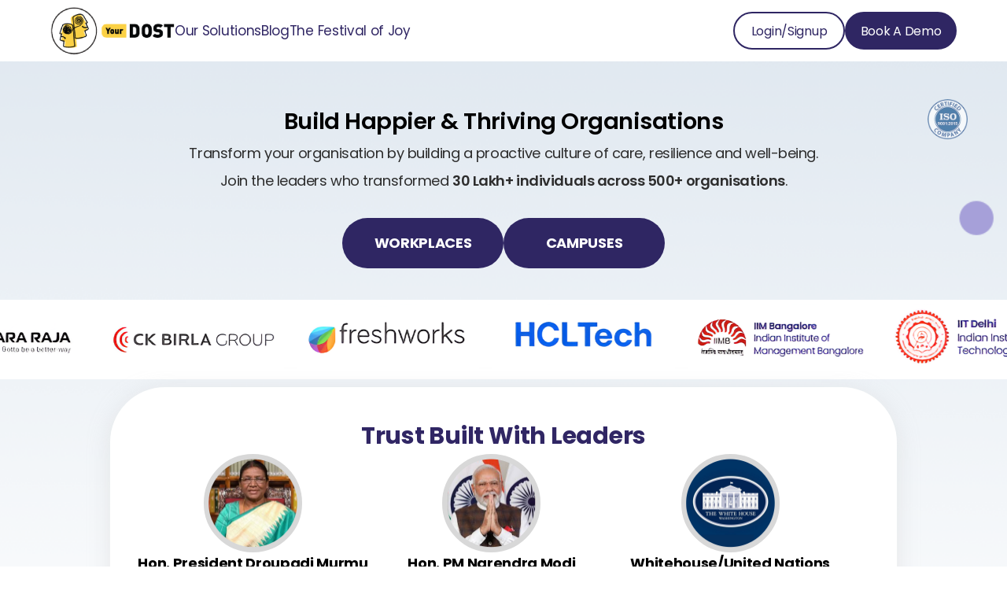

--- FILE ---
content_type: text/html; charset=utf-8
request_url: https://yourdost.com/?utm_source=blog&utm_medium=web&utm_content=21May&utm_campaign=ExperienceThursday
body_size: 2067
content:
<!DOCTYPE html><html lang="en"><head><meta charSet="utf-8"/><meta name="viewport" content="width=device-width, initial-scale=1"/><link rel="stylesheet" href="/_next/static/css/0feb2ce914b13aa0.css" data-precedence="next"/><link rel="stylesheet" href="/_next/static/css/f1282b79181486bd.css" data-precedence="next"/><link rel="preload" as="script" fetchPriority="low" href="/_next/static/chunks/webpack-bb3b224dc6a56e18.js"/><script src="/_next/static/chunks/fd9d1056-5c6c00a9e58a70e5.js" async=""></script><script src="/_next/static/chunks/7023-5e5e5e4ee5e81955.js" async=""></script><script src="/_next/static/chunks/main-app-8a8ec76ae1a002a2.js" async=""></script><script src="/_next/static/chunks/457b8330-9057e86491789928.js" async=""></script><script src="/_next/static/chunks/aa7babf8-3ad04c80dccb1179.js" async=""></script><script src="/_next/static/chunks/d16ac788-0eeb075d4ac93480.js" async=""></script><script src="/_next/static/chunks/8472-7e31ef90952b0c08.js" async=""></script><script src="/_next/static/chunks/324-ba159347fcfeaca6.js" async=""></script><script src="/_next/static/chunks/8931-ef10084299a342cd.js" async=""></script><script src="/_next/static/chunks/3419-b1bb58d6ded0d6a7.js" async=""></script><script src="/_next/static/chunks/3691-d109e17a769fa33b.js" async=""></script><script src="/_next/static/chunks/5107-11e6d7ea0e8fcf3d.js" async=""></script><script src="/_next/static/chunks/8143-9bd035cac97867bf.js" async=""></script><script src="/_next/static/chunks/7746-0a15206cc330eda8.js" async=""></script><script src="/_next/static/chunks/2959-3f2e42e881ade276.js" async=""></script><script src="/_next/static/chunks/9128-b7e0ceb025c25aa4.js" async=""></script><script src="/_next/static/chunks/3153-0d84e929420243e4.js" async=""></script><script src="/_next/static/chunks/6424-cf5801fd92f833e3.js" async=""></script><script src="/_next/static/chunks/5028-f96f5310fafc3f0d.js" async=""></script><script src="/_next/static/chunks/6757-8b24989419dbef14.js" async=""></script><script src="/_next/static/chunks/6029-c9c8b7ae57e1178c.js" async=""></script><script src="/_next/static/chunks/3451-ca10c3a53ced7787.js" async=""></script><script src="/_next/static/chunks/app/page-74cc4710e568623d.js" async=""></script><script src="/_next/static/chunks/6317-23d9b6abf8422c61.js" async=""></script><script src="/_next/static/chunks/1470-657f5d371a878511.js" async=""></script><script src="/_next/static/chunks/6497-433a298dc716e478.js" async=""></script><script src="/_next/static/chunks/app/layout-fcf850d86a444661.js" async=""></script><script src="/_next/static/chunks/app/error-e2cc87b6289e086d.js" async=""></script><script src="/_next/static/chunks/app/not-found-eb765e53558f6a56.js" async=""></script><script src="/_next/static/chunks/app/global-error-9ac5f213cf6887f6.js" async=""></script><link rel="preload" href="/_next/static/css/2bb6c00240aea604.css" as="style"/><link rel="preload" href="https://www.googletagmanager.com/gtag/js?id=G-34Z7WLEHND" as="script"/><title>Online Counselling &amp; Emotional Wellness Coach</title><link rel="icon" href="/favicon.ico"/><link rel="preconnect" href="https://fonts.googleapis.com"/><link rel="preconnect" href="https://fonts.gstatic.com" crossorigin="true"/><link rel="icon" href="/favicon.ico" type="image/x-icon" sizes="525x486"/><link href="https://fonts.googleapis.com/css2?family=Poppins:wght@400&amp;display=swap" rel="stylesheet"/><link rel="stylesheet" type="text/css" charSet="UTF-8" href="https://cdnjs.cloudflare.com/ajax/libs/slick-carousel/1.6.0/slick.min.css"/><link rel="stylesheet" type="text/css" href="https://cdnjs.cloudflare.com/ajax/libs/slick-carousel/1.6.0/slick-theme.min.css"/><script src="/_next/static/chunks/polyfills-78c92fac7aa8fdd8.js" noModule=""></script></head><body><script src="/_next/static/chunks/webpack-bb3b224dc6a56e18.js" async=""></script><script>(self.__next_f=self.__next_f||[]).push([0]);self.__next_f.push([2,null])</script><script>self.__next_f.push([1,"1:HL[\"/_next/static/css/0feb2ce914b13aa0.css\",\"style\"]\n2:HL[\"/_next/static/css/f1282b79181486bd.css\",\"style\"]\n3:HL[\"/_next/static/css/2bb6c00240aea604.css\",\"style\"]\n"])</script><script>self.__next_f.push([1,"4:I[95751,[],\"\"]\n6:I[66513,[],\"ClientPageRoot\"]\n7:I[49497,[\"7481\",\"static/chunks/457b8330-9057e86491789928.js\",\"7067\",\"static/chunks/aa7babf8-3ad04c80dccb1179.js\",\"3010\",\"static/chunks/d16ac788-0eeb075d4ac93480.js\",\"8472\",\"static/chunks/8472-7e31ef90952b0c08.js\",\"324\",\"static/chunks/324-ba159347fcfeaca6.js\",\"8931\",\"static/chunks/8931-ef10084299a342cd.js\",\"3419\",\"static/chunks/3419-b1bb58d6ded0d6a7.js\",\"3691\",\"static/chunks/3691-d109e17a769fa33b.js\",\"5107\",\"static/chunks/5107-11e6d7ea0e8fcf3d.js\",\"8143\",\"static/chunks/8143-9bd035cac97867bf.js\",\"7746\",\"static/chunks/7746-0a15206cc330eda8.js\",\"2959\",\"static/chunks/2959-3f2e42e881ade276.js\",\"9128\",\"static/chunks/9128-b7e0ceb025c25aa4.js\",\"3153\",\"static/chunks/3153-0d84e929420243e4.js\",\"6424\",\"static/chunks/6424-cf5801fd92f833e3.js\",\"5028\",\"static/chunks/5028-f96f5310fafc3f0d.js\",\"6757\",\"static/chunks/6757-8b24989419dbef14.js\",\"6029\",\"static/chunks/6029-c9c8b7ae57e1178c.js\",\"3451\",\"static/chunks/3451-ca10c3a53ced7787.js\",\"1931\",\"static/chunks/app/page-74cc4710e568623d.js\"],\"default\"]\n8:I[62893,[\"7481\",\"static/chunks/457b8330-9057e86491789928.js\",\"7067\",\"static/chunks/aa7babf8-3ad04c80dccb1179.js\",\"3010\",\"static/chunks/d16ac788-0eeb075d4ac93480.js\",\"8472\",\"static/chunks/8472-7e31ef90952b0c08.js\",\"324\",\"static/chunks/324-ba159347fcfeaca6.js\",\"8931\",\"static/chunks/8931-ef10084299a342cd.js\",\"3419\",\"static/chunks/3419-b1bb58d6ded0d6a7.js\",\"3691\",\"static/chunks/3691-d109e17a769fa33b.js\",\"5107\",\"static/chunks/5107-11e6d7ea0e8fcf3d.js\",\"8143\",\"static/chunks/8143-9bd035cac97867bf.js\",\"7746\",\"static/chunks/7746-0a15206cc330eda8.js\",\"2959\",\"static/chunks/2959-3f2e42e881ade276.js\",\"9128\",\"static/chunks/9128-b7e0ceb025c25aa4.js\",\"6317\",\"static/chunks/6317-23d9b6abf8422c61.js\",\"1470\",\"static/chunks/1470-657f5d371a878511.js\",\"6757\",\"static/chunks/6757-8b24989419dbef14.js\",\"6029\",\"static/chunks/6029-c9c8b7ae57e1178c.js\",\"3451\",\"static/chunks/3451-ca10c3a53ced7787.js\",\"6497\",\"static/chunks/6497-433a298dc716e478.js\",\"3185\",\"static/chunks/app/layout-fcf850d86a444661.js\"],\"default\"]\n9:I["])</script><script>self.__next_f.push([1,"39275,[],\"\"]\na:I[66742,[\"7481\",\"static/chunks/457b8330-9057e86491789928.js\",\"7067\",\"static/chunks/aa7babf8-3ad04c80dccb1179.js\",\"3010\",\"static/chunks/d16ac788-0eeb075d4ac93480.js\",\"8472\",\"static/chunks/8472-7e31ef90952b0c08.js\",\"324\",\"static/chunks/324-ba159347fcfeaca6.js\",\"8931\",\"static/chunks/8931-ef10084299a342cd.js\",\"3419\",\"static/chunks/3419-b1bb58d6ded0d6a7.js\",\"3691\",\"static/chunks/3691-d109e17a769fa33b.js\",\"5107\",\"static/chunks/5107-11e6d7ea0e8fcf3d.js\",\"8143\",\"static/chunks/8143-9bd035cac97867bf.js\",\"7746\",\"static/chunks/7746-0a15206cc330eda8.js\",\"6757\",\"static/chunks/6757-8b24989419dbef14.js\",\"6029\",\"static/chunks/6029-c9c8b7ae57e1178c.js\",\"3451\",\"static/chunks/3451-ca10c3a53ced7787.js\",\"7601\",\"static/chunks/app/error-e2cc87b6289e086d.js\"],\"default\"]\nb:I[61343,[],\"\"]\nc:I[39140,[\"7481\",\"static/chunks/457b8330-9057e86491789928.js\",\"7067\",\"static/chunks/aa7babf8-3ad04c80dccb1179.js\",\"3010\",\"static/chunks/d16ac788-0eeb075d4ac93480.js\",\"8472\",\"static/chunks/8472-7e31ef90952b0c08.js\",\"324\",\"static/chunks/324-ba159347fcfeaca6.js\",\"8931\",\"static/chunks/8931-ef10084299a342cd.js\",\"3419\",\"static/chunks/3419-b1bb58d6ded0d6a7.js\",\"3691\",\"static/chunks/3691-d109e17a769fa33b.js\",\"5107\",\"static/chunks/5107-11e6d7ea0e8fcf3d.js\",\"8143\",\"static/chunks/8143-9bd035cac97867bf.js\",\"7746\",\"static/chunks/7746-0a15206cc330eda8.js\",\"6757\",\"static/chunks/6757-8b24989419dbef14.js\",\"6029\",\"static/chunks/6029-c9c8b7ae57e1178c.js\",\"3451\",\"static/chunks/3451-ca10c3a53ced7787.js\",\"9160\",\"static/chunks/app/not-found-eb765e53558f6a56.js\"],\"default\"]\nf:I[8197,[\"7481\",\"static/chunks/457b8330-9057e86491789928.js\",\"7067\",\"static/chunks/aa7babf8-3ad04c80dccb1179.js\",\"3010\",\"static/chunks/d16ac788-0eeb075d4ac93480.js\",\"8472\",\"static/chunks/8472-7e31ef90952b0c08.js\",\"324\",\"static/chunks/324-ba159347fcfeaca6.js\",\"6757\",\"static/chunks/6757-8b24989419dbef14.js\",\"6470\",\"static/chunks/app/global-error-9ac5f213cf6887f6.js\"],\"default\"]\nd:{}\n10:[]\n0:[[[\"$\",\"link\",\"0\",{\"rel\":\"stylesheet\",\"href\":\"/_next/static/css/0feb2ce914b13aa0.css\",\"precedence\":\"next\""])</script><script>self.__next_f.push([1,",\"crossOrigin\":\"$undefined\"}],[\"$\",\"link\",\"1\",{\"rel\":\"stylesheet\",\"href\":\"/_next/static/css/f1282b79181486bd.css\",\"precedence\":\"next\",\"crossOrigin\":\"$undefined\"}]],[\"$\",\"$L4\",null,{\"buildId\":\"g08yFFBYoir-lLOnrnG_i\",\"assetPrefix\":\"\",\"initialCanonicalUrl\":\"/\",\"initialTree\":[\"\",{\"children\":[\"__PAGE__\",{}]},\"$undefined\",\"$undefined\",true],\"initialSeedData\":[\"\",{\"children\":[\"__PAGE__\",{},[[\"$L5\",[\"$\",\"$L6\",null,{\"props\":{\"params\":{},\"searchParams\":{}},\"Component\":\"$7\"}]],null],null]},[[\"$\",\"$L8\",null,{\"children\":[\"$\",\"$L9\",null,{\"parallelRouterKey\":\"children\",\"segmentPath\":[\"children\"],\"error\":\"$a\",\"errorStyles\":[],\"errorScripts\":[],\"template\":[\"$\",\"$Lb\",null,{}],\"templateStyles\":\"$undefined\",\"templateScripts\":\"$undefined\",\"notFound\":[\"$\",\"$Lc\",null,{}],\"notFoundStyles\":[],\"styles\":[[\"$\",\"link\",\"0\",{\"rel\":\"stylesheet\",\"href\":\"/_next/static/css/2bb6c00240aea604.css\",\"precedence\":\"next\",\"crossOrigin\":\"$undefined\"}]]}],\"params\":\"$d\"}],null],null],\"couldBeIntercepted\":false,\"initialHead\":[false,\"$Le\"],\"globalErrorComponent\":\"$f\",\"missingSlots\":\"$W10\"}]]\n"])</script><script>self.__next_f.push([1,"e:[[\"$\",\"meta\",\"0\",{\"name\":\"viewport\",\"content\":\"width=device-width, initial-scale=1\"}],[\"$\",\"meta\",\"1\",{\"charSet\":\"utf-8\"}],[\"$\",\"link\",\"2\",{\"rel\":\"icon\",\"href\":\"/favicon.ico\",\"type\":\"image/x-icon\",\"sizes\":\"525x486\"}]]\n5:null\n"])</script></body></html>

--- FILE ---
content_type: text/css; charset=UTF-8
request_url: https://yourdost.com/_next/static/css/2bb6c00240aea604.css
body_size: 8338
content:
.page_mainContainer__m2DnF{height:auto}.page_needHelpBox__Trx_D{position:fixed;display:flex;justify-content:center;align-items:center;gap:1rem;padding:.5rem;box-sizing:border-box;bottom:50px;right:10px;width:180px;height:60px;background-color:#fff;border-radius:50px;cursor:pointer;z-index:1000}@media(max-width:767px){.page_needHelpBox__Trx_D{width:50px;height:50px;padding:0;gap:0}.page_needHelpBox__Trx_D .page_needHelpImage__PcyKC{width:40px;height:40px}}.page_needHelpBox__Trx_D .page_needHelpText__wV7Em{color:#302056;font-size:16px;font-weight:700}@media(max-width:767px){.page_needHelpBox__Trx_D .page_needHelpText__wV7Em{font-size:12px;display:none}}.diverseOfferings_parentContainer__CwKt9{margin-top:80px;width:100%;padding:0}.diverseOfferings_makingWellnessFunContainer__KvqGI,.diverseOfferings_parentContainer__CwKt9{display:flex;justify-content:center;align-items:center;flex-direction:column;box-sizing:border-box}.diverseOfferings_makingWellnessFunContainer__KvqGI{border-radius:50px;gap:10px;box-shadow:0 14px 25px rgba(0,0,0,.2);width:1122px;padding:50px;margin-bottom:80px}.diverseOfferings_diverseOfferingTxt__hUfvI{color:#2f2663;font-family:Poppins,sans-serif;font-size:29px;font-weight:700;letter-spacing:-.23px;line-height:45px;text-align:center}.diverseOfferings_makingWellnessTxt__HtY4n{width:95%;color:#2f2663;font-family:Poppins,sans-serif;font-size:20px;letter-spacing:-.49px;line-height:32px;text-align:center}.diverseOfferings_offeringContainer__bAvhG{display:flex;flex-direction:row;justify-content:space-between;align-items:center;margin-top:20px;width:80%;padding:0;box-sizing:border-box}.diverseOfferings_offeringItem__X2M3P{display:flex;flex-direction:column;justify-content:space-around;height:169px;width:256px;border-radius:26px;padding:0 20px;box-sizing:border-box;cursor:pointer}.diverseOfferings_pinkBackground__0BqYl{background-color:#ffe3d7}.diverseOfferings_blueBackground__GyQMB{background-color:#f0ebff}.diverseOfferings_offeringItem__X2M3P{color:#2f2663;font-family:Poppins,sans-serif;font-size:21px;font-weight:600;letter-spacing:-.52px;line-height:37px}.diverseOfferings_subHeadingsBox__vzaWI{display:flex;flex-direction:column;gap:0;margin-left:16px;margin-top:-30px}.diverseOfferings_offeringContentSubDataContent__s63rx{color:#2f2663;font-family:Poppins,sans-serif;font-size:16px;letter-spacing:-.39px;line-height:36px;cursor:pointer;font-weight:400}.diverseOfferings_footerSection__JeUKF{margin:35px 20px 20px;color:#2f2663;font-family:Poppins,sans-serif;font-size:22px;letter-spacing:-.54px;line-height:37px;text-align:center}.diverseOfferings_footerSectionBtn__Brgmh{height:64px;width:205px;color:#fff;font-family:Raleway;font-size:18px;font-weight:700;letter-spacing:-.33px;line-height:2.625rem;border-radius:67px;text-align:center;background-color:#2f2663;margin-bottom:10px;cursor:pointer!important;border:none;outline:none}.diverseOfferings_footerSectionBtn__Brgmh:hover{opacity:.8}.diverseOfferings_hoverable__zs2bZ{cursor:default;width:100%;text-decoration:none}.diverseOfferings_hover__NQpKk{cursor:pointer;text-decoration:underline}@media(min-width:320px)and (max-width:480px){.diverseOfferings_offeringHeading__AoRpU{margin-left:15px;box-sizing:border-box}}@media(max-width:1024px){.diverseOfferings_parentContainer__CwKt9{margin-top:-3px}.diverseOfferings_diverseOfferingTxt__hUfvI{font-size:24px;letter-spacing:-.19px;line-height:38px}.diverseOfferings_makingWellnessTxt__HtY4n{width:95%;font-size:15px;letter-spacing:-.37px;line-height:26px}.diverseOfferings_offeringContainer__bAvhG{display:flex;flex-direction:column;justify-content:space-between;gap:20px;align-items:center;margin-top:20px;width:80%}.diverseOfferings_offeringItem__X2M3P{width:100%;padding:0 10px;box-sizing:border-box}.diverseOfferings_subHeadingsBox__vzaWI{margin-left:2.5rem}}@media(min-width:481px)and (max-width:767px){.diverseOfferings_offeringItem__X2M3P{width:100%;padding:0 20px 0 50px;box-sizing:border-box}.diverseOfferings_subHeadingsBox__vzaWI{margin-left:3rem}}@media(min-width:768px)and (max-width:1024px){.diverseOfferings_offeringItem__X2M3P{width:100%;padding:0 20px 0 50px;box-sizing:border-box}.diverseOfferings_subHeadingsBox__vzaWI{margin-left:3.5rem}}@media(min-width:1025px){.diverseOfferings_makingWellnessTxt__HtY4n{width:95%}}@media(max-width:1140px){.diverseOfferings_makingWellnessFunContainer__KvqGI{border-radius:0;width:100%;padding:30px 10px;box-shadow:none}}.WhyChooseUs_parentContainer__I_24r{width:100%;margin-top:40px;display:flex;flex-direction:column;gap:15px}.WhyChooseUs_heading__vo17Y{width:100%;color:#2f2663;font-family:Poppins,sans-serif;font-size:29px;font-weight:700;letter-spacing:-.23px;line-height:45px;text-align:center;margin-top:20px}.WhyChooseUs_cardsMainContainer__kynC_{width:100%;display:flex;flex-direction:row;justify-content:center;gap:20px;overflow-x:auto;margin-top:25px;scroll-snap-type:x mandatory;scroll-behavior:smooth;scrollbar-width:none;-ms-overflow-style:none}.WhyChooseUs_cardsMainContainer__kynC_::-webkit-scrollbar{display:none}.WhyChooseUs_cardMain__1EStR{width:300px;display:flex;flex-direction:column;align-items:center;gap:20px;scroll-snap-align:start}.WhyChooseUs_imageWrapper__OHkPL{width:100%;display:flex;flex-direction:row;justify-content:center;align-items:center}.WhyChooseUs_cardImage__ba4Yz{height:200px;width:200px}.WhyChooseUs_cardHeading__Hg6vo{width:90%;text-align:center;color:#2f2663;font-family:Poppins,sans-serif;font-size:18px;letter-spacing:-.41px;line-height:30px;font-weight:600;margin-top:20px}.WhyChooseUs_subWrapper__WpwUb{width:90%;display:flex;justify-content:flex-start;align-items:center;margin-top:-10px}.WhyChooseUs_cardSubheading__PHuOf{width:100%;text-align:center;color:#2f2663;font-family:Poppins,sans-serif;font-size:18px;letter-spacing:-.41px;line-height:30px}@media(max-width:319px){.WhyChooseUs_cardsMainContainer__kynC_{justify-content:flex-start;gap:20px;margin-top:10px}.WhyChooseUs_cardMain__1EStR{min-width:235px}.WhyChooseUs_cardImage__ba4Yz{height:104px;width:105px}.WhyChooseUs_cardHeading__Hg6vo,.WhyChooseUs_cardSubheading__PHuOf{font-size:15px;letter-spacing:-.31px;line-height:24px}.WhyChooseUs_cardSubheading__PHuOf{width:98%}}@media(min-width:320px)and (max-width:480px){.WhyChooseUs_heading__vo17Y{font-size:24px;font-weight:700;letter-spacing:-.19px;line-height:38px}.WhyChooseUs_cardsMainContainer__kynC_{gap:0;justify-content:flex-start;margin-top:10px}.WhyChooseUs_cardMain__1EStR{min-width:250px}.WhyChooseUs_cardImage__ba4Yz{height:104px;width:105px}.WhyChooseUs_cardHeading__Hg6vo{font-size:15px;letter-spacing:-.31px;line-height:24px;width:100%}.WhyChooseUs_cardSubheading__PHuOf{width:98%;font-size:15px;letter-spacing:-.31px;line-height:24px}}@media(min-width:481px)and (max-width:767px){.WhyChooseUs_heading__vo17Y{font-size:24px;font-weight:700;letter-spacing:-.19px;line-height:38px}.WhyChooseUs_cardsMainContainer__kynC_{gap:10px;justify-content:flex-start;margin-top:10px}.WhyChooseUs_cardMain__1EStR{min-width:235px}.WhyChooseUs_cardImage__ba4Yz{height:104px;width:105px}.WhyChooseUs_cardHeading__Hg6vo,.WhyChooseUs_cardSubheading__PHuOf{font-size:15px;letter-spacing:-.31px;line-height:24px}.WhyChooseUs_cardSubheading__PHuOf{width:98%}}@media(min-width:768px)and (max-width:1024px){.WhyChooseUs_cardsMainContainer__kynC_{justify-content:flex-start}.WhyChooseUs_cardMain__1EStR{min-width:235px}.WhyChooseUs_cardImage__ba4Yz{height:104px;width:105px}.WhyChooseUs_cardHeading__Hg6vo{font-size:19px;letter-spacing:-.54px;line-height:32px}.WhyChooseUs_cardSubheading__PHuOf{width:98%;font-size:15px;letter-spacing:-.31px;line-height:24px}}@media(max-width:1313px){.WhyChooseUs_parentContainer__I_24r{margin-top:10px}}@media(min-width:1313px){.WhyChooseUs_cardMain__1EStR{width:400px;display:flex;flex-direction:column;gap:10px}}.OurDistinguishedAdvisory_mainContainer__KQguS{width:100%;margin-top:80px;margin-bottom:40px;box-sizing:border-box}@media(max-width:767px){.OurDistinguishedAdvisory_mainContainer__KQguS{margin-top:40px;margin-bottom:0}}.OurDistinguishedAdvisory_mainContainer__KQguS .OurDistinguishedAdvisory_heading__yR65_{width:90%;color:#2f2663;font-family:Poppins;font-size:29px;font-weight:700;letter-spacing:-.23px;line-height:45px;text-align:center;margin:20px auto auto}@media(max-width:767px){.OurDistinguishedAdvisory_mainContainer__KQguS .OurDistinguishedAdvisory_heading__yR65_{font-size:24px;letter-spacing:-.19px;line-height:38px}}.OurDistinguishedAdvisory_mainContainer__KQguS .OurDistinguishedAdvisory_subHeadingWrapper__5UCDp{width:90%;display:flex;flex-direction:row;justify-content:center;align-items:center;margin:auto}.OurDistinguishedAdvisory_mainContainer__KQguS .OurDistinguishedAdvisory_subHeadingWrapper__5UCDp .OurDistinguishedAdvisory_subHeading__en0L8{margin-top:10px;color:#2f2663;font-family:Poppins;font-size:20px;letter-spacing:-.49px;line-height:37px;text-align:center;width:100%}@media(max-width:767px){.OurDistinguishedAdvisory_mainContainer__KQguS .OurDistinguishedAdvisory_subHeadingWrapper__5UCDp .OurDistinguishedAdvisory_subHeading__en0L8{font-size:15px;letter-spacing:-.37px;line-height:26px}}.OurDistinguishedAdvisory_mainContainer__KQguS .OurDistinguishedAdvisory_advisoryWrapper__3mLeZ{display:flex;width:100%;justify-content:center;margin-top:30px}@media(max-width:767px){.OurDistinguishedAdvisory_mainContainer__KQguS .OurDistinguishedAdvisory_advisoryWrapper__3mLeZ{margin-top:0}}.OurDistinguishedAdvisory_mainContainer__KQguS .OurDistinguishedAdvisory_advisoryWrapper__3mLeZ .OurDistinguishedAdvisory_advisoryContainer__G_BXE{width:100%;display:flex;flex-direction:row;justify-content:center;gap:120px;overflow-x:auto;padding:10px;scroll-snap-type:x mandatory;scroll-behavior:smooth;scrollbar-width:none;-ms-overflow-style:none;margin-bottom:10px}@media(min-width:768px)and (max-width:1024px){.OurDistinguishedAdvisory_mainContainer__KQguS .OurDistinguishedAdvisory_advisoryWrapper__3mLeZ .OurDistinguishedAdvisory_advisoryContainer__G_BXE{justify-content:flex-start;gap:60px;width:100%}}@media(min-width:481px)and (max-width:767px){.OurDistinguishedAdvisory_mainContainer__KQguS .OurDistinguishedAdvisory_advisoryWrapper__3mLeZ .OurDistinguishedAdvisory_advisoryContainer__G_BXE{justify-content:flex-start;overflow:auto;gap:70px;width:100%;padding:10px 30px;box-sizing:border-box}}@media(max-width:480px){.OurDistinguishedAdvisory_mainContainer__KQguS .OurDistinguishedAdvisory_advisoryWrapper__3mLeZ .OurDistinguishedAdvisory_advisoryContainer__G_BXE{justify-content:flex-start;overflow:auto;gap:40px;width:100%;padding:10px 30px;box-sizing:border-box}}.OurDistinguishedAdvisory_mainContainer__KQguS .OurDistinguishedAdvisory_advisoryWrapper__3mLeZ .OurDistinguishedAdvisory_advisoryContainer__G_BXE .OurDistinguishedAdvisory_advisoryContainer__G_BXE::-webkit-scrollbar{display:none}.OurDistinguishedAdvisory_mainContainer__KQguS .OurDistinguishedAdvisory_advisoryWrapper__3mLeZ .OurDistinguishedAdvisory_advisoryContainer__G_BXE .OurDistinguishedAdvisory_advisoryInnerContainer__Zs5mK{height:370px;width:282px;box-sizing:border-box;background-color:#fff;display:flex;flex-direction:column;margin-top:25px;scroll-snap-align:center}@media(min-width:481px)and (max-width:767px){.OurDistinguishedAdvisory_mainContainer__KQguS .OurDistinguishedAdvisory_advisoryWrapper__3mLeZ .OurDistinguishedAdvisory_advisoryContainer__G_BXE .OurDistinguishedAdvisory_advisoryInnerContainer__Zs5mK{width:180px;height:235px}}@media(max-width:480px){.OurDistinguishedAdvisory_mainContainer__KQguS .OurDistinguishedAdvisory_advisoryWrapper__3mLeZ .OurDistinguishedAdvisory_advisoryContainer__G_BXE .OurDistinguishedAdvisory_advisoryInnerContainer__Zs5mK{width:142px;height:235px}}.OurDistinguishedAdvisory_mainContainer__KQguS .OurDistinguishedAdvisory_advisoryWrapper__3mLeZ .OurDistinguishedAdvisory_advisoryContainer__G_BXE .OurDistinguishedAdvisory_advisoryInnerContainer__Zs5mK .OurDistinguishedAdvisory_imgContainer__gQ2c2{box-sizing:border-box;width:282px;height:238px;background-color:#f5f8f8;border-radius:100px 100px 0 0;display:flex;justify-content:center;padding:0 .5rem}@media(min-width:481px)and (max-width:767px){.OurDistinguishedAdvisory_mainContainer__KQguS .OurDistinguishedAdvisory_advisoryWrapper__3mLeZ .OurDistinguishedAdvisory_advisoryContainer__G_BXE .OurDistinguishedAdvisory_advisoryInnerContainer__Zs5mK .OurDistinguishedAdvisory_imgContainer__gQ2c2{width:180px;height:150px}}@media(max-width:480px){.OurDistinguishedAdvisory_mainContainer__KQguS .OurDistinguishedAdvisory_advisoryWrapper__3mLeZ .OurDistinguishedAdvisory_advisoryContainer__G_BXE .OurDistinguishedAdvisory_advisoryInnerContainer__Zs5mK .OurDistinguishedAdvisory_imgContainer__gQ2c2{width:142px;height:130px}}.OurDistinguishedAdvisory_mainContainer__KQguS .OurDistinguishedAdvisory_advisoryWrapper__3mLeZ .OurDistinguishedAdvisory_advisoryContainer__G_BXE .OurDistinguishedAdvisory_advisoryInnerContainer__Zs5mK .OurDistinguishedAdvisory_imgContainer__gQ2c2 .OurDistinguishedAdvisory_advisoryImage__yjtZy{width:100%!important;margin-top:-62px}@media(min-width:481px)and (max-width:767px){.OurDistinguishedAdvisory_mainContainer__KQguS .OurDistinguishedAdvisory_advisoryWrapper__3mLeZ .OurDistinguishedAdvisory_advisoryContainer__G_BXE .OurDistinguishedAdvisory_advisoryInnerContainer__Zs5mK .OurDistinguishedAdvisory_imgContainer__gQ2c2 .OurDistinguishedAdvisory_advisoryImage__yjtZy{width:100%;margin-top:-32px;height:140px}}@media(max-width:480px){.OurDistinguishedAdvisory_mainContainer__KQguS .OurDistinguishedAdvisory_advisoryWrapper__3mLeZ .OurDistinguishedAdvisory_advisoryContainer__G_BXE .OurDistinguishedAdvisory_advisoryInnerContainer__Zs5mK .OurDistinguishedAdvisory_imgContainer__gQ2c2 .OurDistinguishedAdvisory_advisoryImage__yjtZy{width:100%;margin-top:-32px;height:125px}}.OurDistinguishedAdvisory_mainContainer__KQguS .OurDistinguishedAdvisory_advisoryWrapper__3mLeZ .OurDistinguishedAdvisory_advisoryContainer__G_BXE .OurDistinguishedAdvisory_advisoryInnerContainer__Zs5mK .OurDistinguishedAdvisory_headingBox__KEyid{box-sizing:border-box;height:160px;width:100%;box-shadow:0 4px 6px hsla(229,8%,74%,.48);border-bottom-left-radius:31px;border-bottom-right-radius:31px;padding:.5rem 1rem}@media(max-width:767px){.OurDistinguishedAdvisory_mainContainer__KQguS .OurDistinguishedAdvisory_advisoryWrapper__3mLeZ .OurDistinguishedAdvisory_advisoryContainer__G_BXE .OurDistinguishedAdvisory_advisoryInnerContainer__Zs5mK .OurDistinguishedAdvisory_headingBox__KEyid{height:185px;padding:.1rem .2rem}}.OurDistinguishedAdvisory_mainContainer__KQguS .OurDistinguishedAdvisory_advisoryWrapper__3mLeZ .OurDistinguishedAdvisory_advisoryContainer__G_BXE .OurDistinguishedAdvisory_advisoryInnerContainer__Zs5mK .OurDistinguishedAdvisory_headingBox__KEyid .OurDistinguishedAdvisory_advisoryHeading__3I1Av{color:#000;font-family:Poppins;font-size:20px;font-weight:700;letter-spacing:-.37px;line-height:42px;text-align:center}@media(min-width:768px)and (max-width:1024px){.OurDistinguishedAdvisory_mainContainer__KQguS .OurDistinguishedAdvisory_advisoryWrapper__3mLeZ .OurDistinguishedAdvisory_advisoryContainer__G_BXE .OurDistinguishedAdvisory_advisoryInnerContainer__Zs5mK .OurDistinguishedAdvisory_headingBox__KEyid .OurDistinguishedAdvisory_advisoryHeading__3I1Av{font-size:18px;letter-spacing:-.31px;line-height:24px}}@media(max-width:767px){.OurDistinguishedAdvisory_mainContainer__KQguS .OurDistinguishedAdvisory_advisoryWrapper__3mLeZ .OurDistinguishedAdvisory_advisoryContainer__G_BXE .OurDistinguishedAdvisory_advisoryInnerContainer__Zs5mK .OurDistinguishedAdvisory_headingBox__KEyid .OurDistinguishedAdvisory_advisoryHeading__3I1Av{font-size:11px;letter-spacing:-.2px;line-height:28px}}.OurDistinguishedAdvisory_mainContainer__KQguS .OurDistinguishedAdvisory_advisoryWrapper__3mLeZ .OurDistinguishedAdvisory_advisoryContainer__G_BXE .OurDistinguishedAdvisory_advisoryInnerContainer__Zs5mK .OurDistinguishedAdvisory_headingBox__KEyid .OurDistinguishedAdvisory_advisorySubHeading__77RFx{color:#595959;font-family:Poppins;font-size:14px;letter-spacing:-.29px;line-height:25px;text-align:center}@media(min-width:768px)and (max-width:1024px){.OurDistinguishedAdvisory_mainContainer__KQguS .OurDistinguishedAdvisory_advisoryWrapper__3mLeZ .OurDistinguishedAdvisory_advisoryContainer__G_BXE .OurDistinguishedAdvisory_advisoryInnerContainer__Zs5mK .OurDistinguishedAdvisory_headingBox__KEyid .OurDistinguishedAdvisory_advisorySubHeading__77RFx{font-size:15px;letter-spacing:-.31px;line-height:24px}}@media(max-width:767px){.OurDistinguishedAdvisory_mainContainer__KQguS .OurDistinguishedAdvisory_advisoryWrapper__3mLeZ .OurDistinguishedAdvisory_advisoryContainer__G_BXE .OurDistinguishedAdvisory_advisoryInnerContainer__Zs5mK .OurDistinguishedAdvisory_headingBox__KEyid .OurDistinguishedAdvisory_advisorySubHeading__77RFx{font-size:11px;letter-spacing:-.2px;line-height:16px}}.OurDistinguishedAdvisory_mainContainer__KQguS .OurDistinguishedAdvisory_advisoryWrapper__3mLeZ .OurDistinguishedAdvisory_advisoryContainer__G_BXE::-webkit-scrollbar{display:none}.OurDistinguishedAdvisory_mainContainer__KQguS .OurDistinguishedAdvisory_viewAllBtn__9cfcn{margin-top:20px;color:#2f2663;font-family:Poppins,sans-serif;font-size:20px;letter-spacing:-.49px;line-height:37px;text-align:center;margin-bottom:50px}.OurDistinguishedAdvisory_mainContainer__KQguS .OurDistinguishedAdvisory_viewAllBtn__9cfcn span{cursor:pointer;text-decoration:underline}@media(max-width:767px){.OurDistinguishedAdvisory_mainContainer__KQguS .OurDistinguishedAdvisory_viewAllBtn__9cfcn{font-size:15px;letter-spacing:-.37px;line-height:26px}}.makingWellnessFun_mainContainer__DQqET{margin:2px;padding:2px;display:flex;flex-direction:column;height:auto;justify-content:center;align-items:center}.makingWellnessFun_videoContainerBox__tgcd0{width:100%;max-width:764px;height:auto;aspect-ratio:764/365;opacity:1;border-radius:2px;box-shadow:0 14px 25px rgba(0,0,0,.2);cursor:pointer}.makingWellnessFun_mainHeading__gmKtB{color:#2f2663;font-family:Poppins,sans-serif;font-size:29px;font-weight:700;letter-spacing:-.23px;line-height:45px;text-align:center;margin:-25px 0 -5px}.makingWellnessFun_subHeading__Pmga_{margin-bottom:15px;color:#2f2663;font-family:Poppins,sans-serif;font-size:20px;letter-spacing:-.49px;line-height:37px;text-align:center}@media(min-width:320px)and (max-width:480px){.makingWellnessFun_videoContainerBox__tgcd0{width:100%;height:auto;box-shadow:none}.makingWellnessFun_mainHeading__gmKtB{font-size:24px;font-weight:700;letter-spacing:-.19px;line-height:38px;margin:10px 0 -5px}.makingWellnessFun_subHeading__Pmga_{font-size:15px;letter-spacing:-.37px;line-height:26px}}@media(min-width:481px)and (max-width:767px){.makingWellnessFun_videoContainerBox__tgcd0{width:100%;height:auto;box-shadow:none}.makingWellnessFun_mainHeading__gmKtB{font-size:24px;font-weight:700;letter-spacing:-.19px;line-height:38px;margin:10px 0 -5px}.makingWellnessFun_subHeading__Pmga_{font-size:15px;letter-spacing:-.37px;line-height:26px}}.GetInTouchFormSection_mainContainer__TcgKJ{position:relative;padding:6rem;box-sizing:border-box;display:flex;flex-direction:column;justify-content:center;align-items:center;gap:3rem}@media(max-width:1024px){.GetInTouchFormSection_mainContainer__TcgKJ{padding:2rem 0}}.GetInTouchFormSection_mainContainer__TcgKJ .GetInTouchFormSection_connectToTherapistBox__wy2e9{width:100%;display:flex;flex-direction:column;justify-content:center;align-items:center}.GetInTouchFormSection_mainContainer__TcgKJ .GetInTouchFormSection_connectToTherapistBox__wy2e9 .GetInTouchFormSection_heading__KukCa{color:#2f2663;font-family:Poppins;font-size:29px;font-weight:700;letter-spacing:-.23px;line-height:42px;text-align:center}@media(max-width:750px){.GetInTouchFormSection_mainContainer__TcgKJ .GetInTouchFormSection_connectToTherapistBox__wy2e9 .GetInTouchFormSection_heading__KukCa{font-size:24px;letter-spacing:-.19px;line-height:10px}}.GetInTouchFormSection_mainContainer__TcgKJ .GetInTouchFormSection_connectToTherapistBox__wy2e9 .GetInTouchFormSection_connectButton__oDQ8o{border-radius:67px;background-color:#2f2663;color:#fff;font-family:Poppins;font-size:18px;font-weight:600;letter-spacing:-.33px;line-height:42px;text-align:center;padding:.7rem 2rem;outline:none;border:none;cursor:pointer}@media(max-width:750px){.GetInTouchFormSection_mainContainer__TcgKJ .GetInTouchFormSection_connectToTherapistBox__wy2e9 .GetInTouchFormSection_connectButton__oDQ8o{line-height:27px}}.GetInTouchFormSection_mainContainer__TcgKJ .GetInTouchFormSection_container__ySKY6{width:100%;display:flex;justify-content:center;align-items:flex-start;gap:1rem}@media(max-width:1024px){.GetInTouchFormSection_mainContainer__TcgKJ .GetInTouchFormSection_container__ySKY6{flex-direction:column;justify-content:flex-start;align-items:center}}.GetInTouchFormSection_mainContainer__TcgKJ .GetInTouchFormSection_backgroundImage__M4jgM{position:absolute;width:100%;height:100%;top:0;left:0;z-index:-1}.GetInTouchFormSection_mainContainer__TcgKJ .GetInTouchFormSection_sectionDescBox__1CC6n{flex:1 1;height:100%;display:flex;flex-direction:column;justify-content:flex-start;align-items:flex-start;padding-left:4rem;box-sizing:border-box;gap:20px}@media(max-width:900px){.GetInTouchFormSection_mainContainer__TcgKJ .GetInTouchFormSection_sectionDescBox__1CC6n{flex:.3 1;padding:0;text-align:center;display:flex;flex-direction:column;justify-content:center;align-items:center}}.GetInTouchFormSection_mainContainer__TcgKJ .GetInTouchFormSection_sectionDescBox__1CC6n .GetInTouchFormSection_heading__KukCa{width:350px;color:#2f2663;font-family:Poppins,sans-serif;font-size:29px;font-weight:700;letter-spacing:-.23px;line-height:42px;margin:0}@media(max-width:900px){.GetInTouchFormSection_mainContainer__TcgKJ .GetInTouchFormSection_sectionDescBox__1CC6n .GetInTouchFormSection_heading__KukCa{height:auto;width:90%;font-size:24px;font-weight:700;letter-spacing:-.19px;line-height:36px;text-align:center}}.GetInTouchFormSection_mainContainer__TcgKJ .GetInTouchFormSection_sectionDescBox__1CC6n .GetInTouchFormSection_subHeading__oECzF{height:207px;width:291px;color:#2f2663;font-family:Poppins,sans-serif;font-size:20px;letter-spacing:-.492px;line-height:37px;margin:0}@media(max-width:900px){.GetInTouchFormSection_mainContainer__TcgKJ .GetInTouchFormSection_sectionDescBox__1CC6n .GetInTouchFormSection_subHeading__oECzF{height:auto;width:90%;font-size:15px;letter-spacing:-.37px;line-height:26px;text-align:center}}.GetInTouchFormSection_mainContainer__TcgKJ .GetInTouchFormSection_formBox__gFcZM{flex:2 1;height:100%}@media(max-width:1024px){.GetInTouchFormSection_mainContainer__TcgKJ .GetInTouchFormSection_formBox__gFcZM{width:100%;display:flex;justify-content:center}}.GetInTouchFormSection_mainContainer__TcgKJ .GetInTouchFormSection_formBox__gFcZM .GetInTouchFormSection_form__kzYpb{width:70%;background-color:#fff;border-radius:52px;box-shadow:0 2px 4px 0 rgba(0,0,0,.05);padding:2rem;box-sizing:border-box;display:flex;flex-direction:column;gap:50px!important}@media(max-width:1024px){.GetInTouchFormSection_mainContainer__TcgKJ .GetInTouchFormSection_formBox__gFcZM .GetInTouchFormSection_form__kzYpb{width:90%;gap:10px!important}}.GetInTouchFormSection_mainContainer__TcgKJ .GetInTouchFormSection_formBox__gFcZM .GetInTouchFormSection_form__kzYpb .GetInTouchFormSection_nameAndPhoneBox__2q34s{width:100%;display:flex;justify-content:space-around;gap:4rem}@media(max-width:900px){.GetInTouchFormSection_mainContainer__TcgKJ .GetInTouchFormSection_formBox__gFcZM .GetInTouchFormSection_form__kzYpb .GetInTouchFormSection_nameAndPhoneBox__2q34s{display:flex;flex-direction:column;gap:20px}}.GetInTouchFormSection_mainContainer__TcgKJ .GetInTouchFormSection_formBox__gFcZM .GetInTouchFormSection_form__kzYpb .GetInTouchFormSection_submitButton__GciH8{border-radius:67px;background-color:#2f2663;border:none;outline:none;width:100%;padding:.5rem 0;box-sizing:border-box;color:#fff;font-family:Poppins,sans-serif;font-size:18px;font-weight:700;letter-spacing:-.33px;line-height:42px;text-align:center;cursor:pointer}@media(max-width:900px){.GetInTouchFormSection_mainContainer__TcgKJ .GetInTouchFormSection_formBox__gFcZM .GetInTouchFormSection_form__kzYpb .GetInTouchFormSection_submitButton__GciH8{margin-top:20px}}.GetInTouchFormSection_mainContainer__TcgKJ .GetInTouchFormSection_formBox__gFcZM .GetInTouchFormSection_form__kzYpb .GetInTouchFormSection_extrasLabel__NHMmN,.GetInTouchFormSection_mainContainer__TcgKJ .GetInTouchFormSection_formBox__gFcZM .GetInTouchFormSection_form__kzYpb .GetInTouchFormSection_howDidText__ABJ6Z,.GetInTouchFormSection_mainContainer__TcgKJ .GetInTouchFormSection_formBox__gFcZM .GetInTouchFormSection_form__kzYpb .GetInTouchFormSection_shareQueryText__59I2i,.GetInTouchFormSection_mainContainer__TcgKJ .GetInTouchFormSection_formBox__gFcZM .GetInTouchFormSection_form__kzYpb .GetInTouchFormSection_whatAreYouText__jnYlA{margin-bottom:-2rem;color:#7c7c7c;font-family:Poppins,sans-serif;font-size:18px;letter-spacing:-.33px;line-height:21px}@media(max-width:900px){.GetInTouchFormSection_mainContainer__TcgKJ .GetInTouchFormSection_formBox__gFcZM .GetInTouchFormSection_form__kzYpb .GetInTouchFormSection_extrasLabel__NHMmN,.GetInTouchFormSection_mainContainer__TcgKJ .GetInTouchFormSection_formBox__gFcZM .GetInTouchFormSection_form__kzYpb .GetInTouchFormSection_howDidText__ABJ6Z,.GetInTouchFormSection_mainContainer__TcgKJ .GetInTouchFormSection_formBox__gFcZM .GetInTouchFormSection_form__kzYpb .GetInTouchFormSection_shareQueryText__59I2i,.GetInTouchFormSection_mainContainer__TcgKJ .GetInTouchFormSection_formBox__gFcZM .GetInTouchFormSection_form__kzYpb .GetInTouchFormSection_whatAreYouText__jnYlA{font-size:15px!important;letter-spacing:-.33px;line-height:21px;margin-bottom:10px}.GetInTouchFormSection_whatAreYouText__jnYlA{margin-top:3rem}}.GetInTouchFormSection_disabledBtn___Pq3J{opacity:.8!important;cursor:not-allowed!important}.GetInTouchFormSection_radioBox__s56ER{width:100%;margin-top:3rem;color:#7c7c7c;font-family:Poppins}@media(max-width:1024px){.GetInTouchFormSection_radioBox__s56ER{display:flex;flex-direction:column;gap:.5rem;margin-top:-1px}}.GetInTouchFormSection_loginSignupText__mSCIg,.GetInTouchFormSection_wantToKnowText__nJp0L{color:#7c7c7c;text-align:center;font-family:Poppins;font-size:18px;font-style:normal;font-weight:400;line-height:37px;letter-spacing:-.492px;margin-top:-1rem}@media(max-width:900px){.GetInTouchFormSection_loginSignupText__mSCIg,.GetInTouchFormSection_wantToKnowText__nJp0L{margin-top:1rem}}.GetInTouchFormSection_shareQueryText__59I2i{margin-top:-1rem}@media(max-width:900px){.GetInTouchFormSection_shareQueryText__59I2i{margin-top:1rem}}.GetInTouchFormSection_optionsContainer__Qazly{display:flex;flex-direction:row!important;flex-wrap:wrap!important;justify-content:flex-start;gap:0;margin-top:20px;margin-left:-5px}@media(max-width:900px){.GetInTouchFormSection_optionsContainer__Qazly{margin-top:5px;gap:-5px}}.GetInTouchFormSection_optionsLabel__I_BKg{width:40%;color:#7c7c7c;font-size:16px;letter-spacing:-.29px;line-height:25px;margin:0 0 -5px;font-family:Poppins,sans-serif;padding:0}@media(max-width:900px){.GetInTouchFormSection_optionCheckbox__eXabK{padding:0 4px 5px 0!important}}.GetInTouchFormSection_formSubmittedDiv__2Hxtf{display:flex;flex-direction:column;gap:20px;justify-content:center;align-items:center;background-color:#fff;padding:20px;height:400px;width:80%;box-shadow:0 2px 4px 0 rgba(0,0,0,.05);border-radius:52px}.GetInTouchFormSection_successImage__UAmv0{height:150px;width:150px}@media(max-width:900px){.GetInTouchFormSection_successImage__UAmv0{height:140px;width:140px}}.GetInTouchFormSection_howDidText__ABJ6Z{margin-top:-1rem;margin-bottom:5px!important}@media(max-width:900px){.GetInTouchFormSection_howDidText__ABJ6Z{margin-top:1rem}}.GetInTouchFormSection_successMessage__Gix64{color:#7c7c7c;font-family:Poppins,sans-serif;font-size:29px;letter-spacing:-.53px;line-height:34px;text-align:center}@media(max-width:900px){.GetInTouchFormSection_successMessage__Gix64{font-size:23px;letter-spacing:-.42px;line-height:34px}}.GetInTouchFormSection_loaderContainer__QJ8X0{width:100%;display:flex;flex-direction:row;justify-content:center;align-items:center}.GetInTouchFormSection_apiErrorText__EVban{width:100%;color:#d0021b;font-size:13px;font-family:Poppins,sans-serif;font-style:italic;text-align:center}@media(max-width:1300px){.GetInTouchFormSection_optionsLabel__I_BKg{width:100%;color:#7c7c7c;font-size:16px;letter-spacing:-.29px;line-height:25px;margin:0 0 -5px;font-family:Poppins,sans-serif;padding:0}}@media(min-width:1301px)and (max-width:1474px){.GetInTouchFormSection_optionsLabel__I_BKg{width:50%;color:#7c7c7c;font-size:16px;letter-spacing:-.29px;line-height:25px;margin:0 0 -5px;font-family:Poppins,sans-serif;padding:0}}@media(min-width:1474px){.GetInTouchFormSection_optionsLabel__I_BKg{width:40%;color:#7c7c7c;font-size:16px;letter-spacing:-.29px;line-height:25px;margin:0 0 -5px;font-family:Poppins,sans-serif;padding:0}}.LatestUpdateSection_mainContainer__4Iezf{width:100%;position:relative;padding:1rem;box-sizing:border-box}.LatestUpdateSection_backgroundImage__HxYUB{position:absolute;width:100%;height:100%;top:0;left:0;z-index:-1;background-size:cover;background-repeat:no-repeat;background-position:50%}.LatestUpdateSection_heading__f_H50{color:#2f2663;font-family:Poppins;font-size:29px;font-weight:700;letter-spacing:-.23px;line-height:45px;text-align:center;margin-bottom:60px}.LatestUpdateSection_cardsBox__Mg7Kw{width:-moz-fit-content;width:fit-content;margin:auto;display:grid;grid-template-columns:repeat(2,minmax(0,1fr));grid-template-rows:auto;grid-gap:2rem 5rem;gap:2rem 5rem;place-items:center;align-items:center;justify-content:center;box-sizing:border-box}@media(max-width:1024px){.LatestUpdateSection_heading__f_H50{font-size:32px;letter-spacing:-.25px;line-height:39px}.LatestUpdateSection_subHeading__L1xdE{font-size:20px;letter-spacing:-.49px;line-height:32px;text-align:center}.LatestUpdateSection_cardsBox__Mg7Kw{width:103%;overflow-x:auto;overflow-y:hidden;display:flex;justify-content:flex-start;align-items:center;gap:3rem;padding:0 2rem .5rem 3rem;box-sizing:border-box;scroll-snap-type:x mandatory;scroll-behavior:smooth;scrollbar-width:none;-ms-overflow-style:none}.LatestUpdateSection_cardsBox__Mg7Kw::-webkit-scrollbar{display:none}}.EachUpdateCard_mainContainer__1tObt{padding-left:2rem;display:flex;box-sizing:border-box;align-items:center;justify-content:center;height:238px!important;width:528px;border-radius:26px;background-color:#f9f9f9}.EachUpdateCard_contentBox__mMMEa{height:80%;width:270px;display:flex;flex-direction:column;justify-content:flex-start;align-items:flex-start;gap:1rem}.EachUpdateCard_upperBox__t0h2m{display:flex;justify-content:space-between;align-items:center;width:100%}.EachUpdateCard_type__sazMv{margin:0;color:#b8b8b8;font-family:Poppins;font-size:13px;font-weight:700;letter-spacing:-.24px;line-height:20px}.EachUpdateCard_title__zesFZ{color:#333;font-family:Poppins;font-size:23px;font-weight:600;letter-spacing:-.29px;line-height:28px;margin:0}.EachUpdateCard_image__nM2Hu{height:280px;width:340px;margin-left:-130px}.EachUpdateCard_displayPointer__YzuGl{cursor:pointer}.downloadDialog_closeIconBox__LUPvg{display:flex;flex-direction:row;justify-content:flex-end;padding:10px;box-sizing:border-box}.downloadDialog_closeIcon__7OCBn{cursor:pointer;color:#7c7c7c;font-size:18px}.downloadDialog_formContainer__iy24J{width:100%;padding:10px 50px;box-sizing:border-box}.downloadDialog_formContainer__iy24J,.downloadDialog_form__c4KqA{display:flex;flex-direction:column;gap:30px}.downloadDialog_title__C156H{width:100%;color:#2f2663;font-family:Poppins,sans-serif;font-size:25px;font-weight:700;letter-spacing:-.23px;line-height:42px;text-align:center;padding:0 30px;box-sizing:border-box}.downloadDialog_formFields__fEojg{display:flex;flex-direction:row;justify-content:space-between;align-items:center;gap:30px}.downloadDialog_btnBox__xt2Q5{height:120px}.downloadDialog_btnBox__xt2Q5,.downloadDialog_submitButton__NHNpe{width:100%;display:flex;flex-direction:row;justify-content:center;align-items:center}.downloadDialog_submitButton__NHNpe{border-radius:67px;background-color:#2f2663;height:60px;color:#fff;cursor:pointer;font-family:Poppins;font-size:18px;letter-spacing:-.33px;line-height:42px;text-align:center;border:none}.downloadDialog_disabledBtn__x0XZH{cursor:not-allowed;opacity:.8}.downloadDialog_apiErrorText__09Rol{width:100%;color:#d0021b;font-size:13px;font-family:Poppins,sans-serif;font-style:italic;text-align:center}@media(max-width:480px){.downloadDialog_formFields__fEojg{display:flex;flex-direction:column;gap:30px}}.EachUpdateCardMobile_mainContainer__NoHPZ{height:191px;min-width:303px;border-radius:26px;background-color:#f7f7f7;box-shadow:0 2px 9px 0 #bebfc1;padding:1rem;box-sizing:border-box;margin-top:1rem;margin-bottom:1rem;position:relative;scroll-snap-align:end}.EachUpdateCardMobile_upperBox__PX_6r{position:absolute;left:40%;width:50%;display:flex;align-items:center;margin:10px 2rem auto auto}.EachUpdateCardMobile_type__HC0zt{margin:0;color:#b8b8b8;font-family:Poppins;font-size:13px;font-weight:700;letter-spacing:-.24px;line-height:15px}.EachUpdateCardMobile_contentBox__72hY2{width:100%;display:flex;justify-content:flex-end;margin-top:3rem;height:191px}.EachUpdateCardMobile_title__E_f4z{width:60%;color:#333;font-family:Poppins;font-size:17px;font-weight:600;letter-spacing:-.22px;line-height:25px}.EachUpdateCardMobile_image__fGbVY{width:153px;height:179px;position:absolute;left:-40px;bottom:-10px}.PartnerImpactSection_partnerContainerMobile__FwMXp{width:100%;position:relative;height:538px}.PartnerImpactSection_background_1Mobile__KwWpC{width:100%;height:100%;background-size:contain}.PartnerImpactSection_partnerHeadingWrapperMobile__xV4ST{position:absolute;color:#fff;text-align:center;width:100%;top:200px;left:50%;transform:translate(-50%,-50%);z-index:1000}.PartnerImpactSection_overlayContainerMobile__Deh9t{position:absolute;background-color:#fff!important;text-align:center;min-height:700px;width:100%;top:550px;box-shadow:0 6px 30px 0 hsla(0,0%,73%,.27)}.PartnerImpactSection_impactContainerMobile__PVRFa{width:100%;position:relative;height:1000px;margin-top:42%;z-index:-1}.PartnerImpactSection_background_2Mobile__Vo5AL{width:100%;height:100%;background-size:cover!important}.PartnerImpactSection_impactWraperMobile__XkX_s{position:absolute;color:#fff;text-align:center;width:100%;top:30%;left:50%;transform:translate(-50%,-50%)}.PartnerImpactSection_webMainBox__Dnr3A{width:100%;background-image:url(https://resources.yourdost.com/homepageRevamp2024/Backgrounds/Desktop/desktop-bg1c.png);min-height:2100px;background-size:cover;background-repeat:no-repeat;background-position:50%;display:flex;flex-direction:column;gap:50px}.PartnerImpactSection_newWrapper_1__HC8gx{width:100%;display:flex;justify-content:center;margin-top:10px}.PartnerImpactSection_trustWrapper__zWtIl{background-color:#fff;text-align:center;width:1000px;box-shadow:0 6px 30px 0 hsla(0,0%,73%,.27);border-radius:70px}.PartnerImpactSection_newWrapper_2__k6DyM{width:100%;margin-top:50px;margin-bottom:50px}.PartnerImpactSection_mobileMainContainer__h2F_h{width:100%}.PartnerImpactSection_section_1__VYZXS{background-image:url(https://resources.yourdost.com/homepageRevamp2024/Backgrounds/Mobile/mobile-bg1.png);background-size:cover;background-repeat:no-repeat;background-position:50%;padding-bottom:50px}.PartnerImpactSection_section_2__HYr1Z{width:100%;display:flex;justify-content:center}.PartnerImpactSection_section_3__hVeOk{background-image:url(https://resources.yourdost.com/homepageRevamp2024/Backgrounds/Mobile/mobile-bg2new.png);background-size:cover;background-repeat:no-repeat;background-position:50%;min-height:745px}@media(max-width:319px){.PartnerImpactSection_trustWrapper__zWtIl{width:100%;border-radius:0}}@media(min-width:320px)and (max-width:480px){.PartnerImpactSection_trustWrapper__zWtIl{width:100%;border-radius:0}.PartnerImpactSection_section_3__hVeOk{min-height:800px}.PartnerImpactSection_section_2__HYr1Z{margin-top:-15px}}@media(min-width:481px)and (max-width:767px){.PartnerImpactSection_trustWrapper__zWtIl{width:100%;border-radius:0}.PartnerImpactSection_section_2__HYr1Z{margin-top:-15px}}@media(min-width:768px)and (max-width:1024px){.PartnerImpactSection_trustWrapper__zWtIl{width:100%;border-radius:0}}.PartnerHeading_partnerContainer__JK69i{display:flex;flex-direction:column;justify-content:center;align-items:center;width:100%;margin-top:3rem;gap:15px}.PartnerHeading_textImage__U16gv{display:flex;flex-direction:row;justify-content:space-between;width:100%}.PartnerHeading_firstBox__UY13c{width:100%}.PartnerHeading_partnerWithYourDostText__bGO0t{width:100%;color:#000;font-family:Poppins,sans-serif;font-size:20px;letter-spacing:-.51px;line-height:42px;font-weight:400!important;text-align:center;display:flex;flex-direction:row;justify-content:center;align-items:flex-end}.PartnerHeading_imagesBox__0LSOT{width:100%;display:flex;flex-direction:row;gap:20px;justify-content:flex-end;padding-right:50px;box-sizing:border-box}.PartnerHeading_gdprImage__kE8yg{height:51px;width:51px;opacity:.65}.PartnerHeading_buildHappierMain__60H48{color:#000;font-family:Poppins,sans-serif;font-size:29px;font-weight:600;letter-spacing:-.53px;line-height:45px;text-align:center;margin-top:-45px}@media(max-width:600px){.PartnerHeading_buildHappierMain__60H48{font-size:33px;font-weight:600;letter-spacing:-.68px;line-height:42px}}.PartnerHeading_headingBox__HN8jV{width:100%;display:flex;flex-direction:row;justify-content:center}.PartnerHeading_headingText__5YgwA{width:80%;color:#2d2d2d;font-family:Poppins,sans-serif;font-size:18px;letter-spacing:-.44px;line-height:35px;text-align:center}.PartnerHeading_headingText__5YgwA span{font-weight:600}.PartnerHeading_btnContainer__z9QE_{display:flex;flex-direction:row;justify-content:center;width:100%;gap:20px;margin-top:30px}.PartnerHeading_buttons__AVuZ5{cursor:pointer;height:64px;width:205px;border-radius:67px;background-color:#2f2663;color:#fff;font-family:Poppins,sans-serif;font-size:18px;font-weight:700;letter-spacing:-.33px;line-height:42px;text-align:center;border:none}.PartnerHeading_buttons__AVuZ5:hover{opacity:.8}.PartnerHeading_mobileImagesBox__j_85i{display:flex;flex-direction:row;gap:20px}@media(min-width:1025px){.PartnerHeading_mobileImagesBox__j_85i{display:none}}.PartnerHeading_mobileGdprImage__4Mx2J{height:47px;width:47px}.PartnerHeading_iconsBox__y8Mww{margin-top:40px;background-color:#fff;height:101px;display:flex;flex-direction:row;justify-content:center;align-items:center;width:100%}@media(max-width:319px){.PartnerHeading_headingText__5YgwA{width:90%!important}.PartnerHeading_btnContainer__z9QE_{gap:10px;margin-top:20px}.PartnerHeading_buttons__AVuZ5{font-size:14px;width:130px;line-height:38px}}@media(min-width:320px)and (max-width:480px){.PartnerHeading_headingText__5YgwA{width:90%!important}.PartnerHeading_btnContainer__z9QE_{gap:10px;margin-top:20px}.PartnerHeading_buttons__AVuZ5{font-size:14px;width:170px;line-height:38px}}@media(min-width:481px)and (max-width:767px){.PartnerHeading_headingText__5YgwA{width:80%!important}.PartnerHeading_btnContainer__z9QE_{gap:10px;margin-top:20px}}@media(max-width:1024px){.PartnerHeading_partnerContainer__JK69i{margin-top:0}.PartnerHeading_firstBox__UY13c{width:0}.PartnerHeading_partnerWithYourDostText__bGO0t{width:100%}.PartnerHeading_imagesBox__0LSOT{display:none}.PartnerHeading_textImage__U16gv{margin-top:20px}.PartnerHeading_buildHappierMain__60H48{margin-top:0}}@media(min-width:768px)and (max-width:1024px){.PartnerHeading_headingText__5YgwA{width:80%!important}}@media(max-width:767px){.PartnerHeading_buildHappierMain__60H48{font-size:28px;font-weight:600;letter-spacing:-.52px;line-height:38px;width:90%;margin-top:-15px}.PartnerHeading_headingText__5YgwA{width:85%;font-size:15px;letter-spacing:-.37px;line-height:26px;text-align:center}.PartnerHeading_mobileImagesBox__j_85i{margin-top:20px}.PartnerHeading_btnContainer__z9QE_{margin-top:10px}.PartnerHeading_iconsBox__y8Mww{margin-top:15px;height:98px}}@keyframes IconsSliders_moveBanner__fmVxl{0%{transform:translateX(0)}to{transform:translateX(-50%)}}.IconsSliders_trustBannerContainer__a3tKH{overflow:hidden;width:100%;white-space:nowrap;margin-top:0}@media(min-width:600px)and (max-width:1280px){.IconsSliders_trustBannerContainer__a3tKH{width:100%;margin:auto}}@media(max-width:600px){.IconsSliders_trustBannerContainer__a3tKH{width:100%}}.IconsSliders_bannerTrack__PlwTp{display:inline-flex;animation:IconsSliders_moveBanner__fmVxl 200s linear infinite;will-change:transform}.IconsSliders_bannerTrack__PlwTp img{display:block;margin:0 8px;border-radius:0;white-space:nowrap}.IconsSliders_bannerTrack__PlwTp img,.IconsSliders_logoImage__5cFme{image-rendering:-webkit-optimize-contrast;image-rendering:optimize-contrast}.IconsSliders_logoImage__5cFme{image-rendering:crisp-edges;width:auto;height:86px}.TrustLeadersMain_mainContainer___Wvtn{display:flex;flex-direction:column;gap:30px;justify-content:space-around;padding:40px 30px}.TrustLeadersMain_titleBox__JvIW8{width:100%;display:flex;justify-content:center;text-align:center}.TrustLeadersMain_title__sO6bt{width:100%;color:#302664;font-family:Poppins,sans-serif;font-size:30px;font-weight:700;letter-spacing:-.24px;line-height:45px;text-align:center}@media(min-width:320px)and (max-width:480px){.TrustLeadersMain_title__sO6bt{width:90%;font-size:24px;font-weight:700;letter-spacing:-.19px;line-height:38px}}@media(min-width:481px)and (max-width:767px){.TrustLeadersMain_title__sO6bt{width:80%;font-size:24px;font-weight:700;letter-spacing:-.19px;line-height:38px}}@media(min-width:768px)and (max-width:1024px){.TrustLeadersMain_title__sO6bt{width:40%;font-size:24px;font-weight:700;letter-spacing:-.19px;line-height:38px}}@media(max-width:1024px){.TrustLeadersMain_mainContainer___Wvtn{padding:40px 0 40px 5px}}.LeadersContent_mainContainer__GNZ2j{display:flex;flex-direction:column;justify-content:space-between;align-items:center;gap:20px;width:100%}.LeadersContent_leadersMain__4YGCD{display:flex;flex-direction:row;gap:10px;width:100%;justify-content:flex-start;overflow-x:auto;scroll-snap-type:x mandatory;scroll-behavior:smooth;scrollbar-width:none;-ms-overflow-style:none}.LeadersContent_leadersMain__4YGCD::-webkit-scrollbar{display:none}.LeadersContent_leaderCard__nJZwQ{display:flex;flex-direction:column;justify-content:center;align-items:center;gap:22px;scroll-snap-align:start;flex:0 0 auto;width:32.2580645161%}.LeadersContent_leaderImageBorder__8MSpD{height:113px;width:113px;background-color:#d8d8d8;border:6px solid #d8d8d8;border-radius:100px;display:flex;flex-direction:row;justify-content:center;align-items:center}.LeadersContent_leaderImageBorder__8MSpD img{height:113px;width:113px}.LeadersContent_leaderTitle__kzmjy{color:#000;font-family:Poppins,sans-serif;font-size:18px;font-weight:700;letter-spacing:-.33px;text-align:center;width:100%}.LeadersContent_leaderDesc___j69J{color:#595959;font-family:Poppins,sans-serif;font-size:13px;letter-spacing:-.24px;line-height:21px;text-align:center;margin-top:-13px}.LeadersContent_awardsContainer__BWxTU{display:flex;flex-wrap:wrap;justify-content:center;gap:10px;width:100%;margin-top:30px}.LeadersContent_award__8D1WX{position:relative;width:255px;height:70px;margin:15px 10px 10px}.LeadersContent_award__8D1WX img{width:100%;height:100%}.LeadersContent_textContainer__rIzYI{position:absolute;top:50%;left:50%;transform:translate(-50%,-50%);display:flex;flex-direction:column;align-items:center;justify-content:center;gap:2px;text-align:center;width:100%}.LeadersContent_awardDesc__RQ2qE,.LeadersContent_awardTitle__j_FfD{width:100%}.LeadersContent_awardTitle__j_FfD{color:#000;font-weight:700;letter-spacing:-.33px}.LeadersContent_awardDesc__RQ2qE,.LeadersContent_awardTitle__j_FfD{font-family:Poppins,sans-serif;font-size:16px;line-height:22px;text-align:center}.LeadersContent_awardDesc__RQ2qE{color:#464545;letter-spacing:-.24px}.LeadersContent_btnContainer__smzLC{width:100%;margin-top:30px}.LeadersContent_getInTouchButton__2CDPo{cursor:pointer;height:64px;width:205px;border-radius:67px;background-color:#2f2663;color:#fff;font-family:Poppins,sans-serif;font-size:18px;font-weight:700;letter-spacing:-.33px;line-height:42px;text-align:center;border:none}.LeadersContent_getInTouchButton__2CDPo:hover{opacity:.8}@media(min-width:320px)and (max-width:480px){.LeadersContent_leaderCard__nJZwQ{min-width:200px}.LeadersContent_leadersMain__4YGCD{gap:10px;width:100%}.LeadersContent_leaderTitle__kzmjy{width:85%;font-size:16px;font-weight:700;letter-spacing:-.29px;line-height:24px}.LeadersContent_awardsContainer__BWxTU{gap:0;margin-top:15px}.LeadersContent_award__8D1WX{width:170px;height:53px;margin:30px 1px 1px}.LeadersContent_textContainer__rIzYI{margin-left:2px}.LeadersContent_awardTitle__j_FfD{font-size:11px;font-weight:700;letter-spacing:-.29px;line-height:20px}.LeadersContent_awardDesc__RQ2qE{font-size:11px;letter-spacing:-.2px;line-height:20px}.LeadersContent_leaderImageBorder__8MSpD,.LeadersContent_leaderImageBorder__8MSpD img{height:101px;width:101px}.LeadersContent_leaderDesc___j69J{width:82.5%}}@media(min-width:481px)and (max-width:767px){.LeadersContent_leaderCard__nJZwQ{min-width:200px}.LeadersContent_leadersMain__4YGCD{gap:10px;width:100%}.LeadersContent_leaderTitle__kzmjy{width:90%;font-size:16px;font-weight:700;letter-spacing:-.29px;line-height:24px}.LeadersContent_awardsContainer__BWxTU{gap:0;margin-top:15px}.LeadersContent_award__8D1WX{width:170px;height:53px;margin:1px}.LeadersContent_textContainer__rIzYI{margin-left:2px}.LeadersContent_awardTitle__j_FfD{font-size:11px;font-weight:700;letter-spacing:-.29px;line-height:20px}.LeadersContent_awardDesc__RQ2qE{font-size:11px;letter-spacing:-.2px;line-height:20px}.LeadersContent_leaderImageBorder__8MSpD,.LeadersContent_leaderImageBorder__8MSpD img{height:101px;width:101px}.LeadersContent_leaderDesc___j69J{width:82.5%}}@media(min-width:768px)and (max-width:1024px){.LeadersContent_leaderCard__nJZwQ{min-width:200px}.LeadersContent_leadersMain__4YGCD{gap:10px;width:100%}}.ImpactInNumbers_impactMainContainer__gxP1a{display:flex;flex-direction:column;justify-content:space-around!important;align-items:center;width:100%;gap:40px;margin-top:-40px}.ImpactInNumbers_impactHeader__HD_Rc{display:flex;flex-direction:column;justify-content:center;align-items:center;width:100%}.ImpactInNumbers_impactInNumberBoady__4A0FH{display:flex;margin:auto;width:100%}.ImpactInNumbers_ourImpactHeading__d78PI{color:#2f2663;font-family:Poppins,sans-serif;font-size:29px;font-weight:700;letter-spacing:-.23px;line-height:45px;text-align:center}.ImpactInNumbers_subHeading__vifEN{font-size:20px;letter-spacing:-.49px;margin-top:15px}.ImpactInNumbers_ourImpactPara__7yv53,.ImpactInNumbers_subHeading__vifEN{color:#2f2663;font-family:Poppins,sans-serif;line-height:37px;text-align:center}.ImpactInNumbers_ourImpactPara__7yv53{margin:0;font-size:22px;letter-spacing:-.54px}@media(min-width:320px)and (max-width:480px){.ImpactInNumbers_ourImpactHeading__d78PI{width:90%;font-size:24px;font-weight:700;letter-spacing:-.19px;line-height:36px;text-align:center}.ImpactInNumbers_subHeading__vifEN{color:#2f2663;font-size:15px;letter-spacing:-.37px;line-height:26px}.ImpactInNumbers_ourImpactPara__7yv53{font-size:20px;letter-spacing:-.49px;line-height:32px}.ImpactInNumbers_impactMainContainer__gxP1a{padding-top:80px}}@media(min-width:481px)and (max-width:767px){.ImpactInNumbers_ourImpactHeading__d78PI{width:90%;font-size:24px;font-weight:700;letter-spacing:-.19px;line-height:36px}.ImpactInNumbers_subHeading__vifEN{font-size:15px;letter-spacing:-.37px;line-height:26px}.ImpactInNumbers_ourImpactPara__7yv53{font-size:20px;letter-spacing:-.49px;line-height:32px}.ImpactInNumbers_impactMainContainer__gxP1a{padding-top:80px}}@media(min-width:768px)and (max-width:1024px){.ImpactInNumbers_ourImpactHeading__d78PI{width:90%;font-size:24px;font-weight:700;letter-spacing:-.19px;line-height:36px}.ImpactInNumbers_subHeading__vifEN{color:#2f2663;font-size:15px;letter-spacing:-.37px;line-height:26px}.ImpactInNumbers_ourImpactPara__7yv53{font-size:20px;letter-spacing:-.49px;line-height:32px}.ImpactInNumbers_impactMainContainer__gxP1a{padding-top:80px}}@media(min-width:1025px){.ImpactInNumbers_ourImpactHeading__d78PI{width:60%}}.ImpactDataShow_impactDataShowContainer__fumfi{display:flex;flex-direction:column;justify-content:center;align-items:center;text-align:center;width:100%}@media(max-width:600px){.ImpactDataShow_impactDataShowContainer__fumfi{width:100%}}.ImpactDataShow_impactDataShowContainer__fumfi .ImpactDataShow_impactNumberContainer__e2qni{display:grid;width:90%;grid-template-columns:repeat(3,1fr);justify-content:center;align-items:center;grid-row-gap:30px;row-gap:30px}@media(max-width:650px){.ImpactDataShow_impactDataShowContainer__fumfi .ImpactDataShow_impactNumberContainer__e2qni{display:grid;grid-template-columns:repeat(2,1fr);justify-content:center;align-items:center;grid-row-gap:20px;row-gap:20px;margin-bottom:0}}.ImpactDataShow_impactDataShowContainer__fumfi .ImpactDataShow_impactNumberContainer__e2qni .ImpactDataShow_impactCard__CUXgC{display:flex;flex-direction:column;justify-content:center;text-align:center!important;margin-bottom:3rem}@media(max-width:600px){.ImpactDataShow_impactDataShowContainer__fumfi .ImpactDataShow_impactNumberContainer__e2qni .ImpactDataShow_impactCard__CUXgC{margin-bottom:2rem}}@media(max-width:280px){.ImpactDataShow_impactDataShowContainer__fumfi .ImpactDataShow_impactNumberContainer__e2qni .ImpactDataShow_impactCard__CUXgC{margin-bottom:1rem!important}}.ImpactDataShow_impactDataShowContainer__fumfi .ImpactDataShow_impactNumberContainer__e2qni .ImpactDataShow_impactCard__CUXgC .ImpactDataShow_impactNumber__qU0Ss{height:auto;width:auto;color:#fff;font-family:Poppins,sans-serif;font-size:80px;font-weight:1000;letter-spacing:-1.07px;line-height:36px;text-align:center;margin-top:0;margin-bottom:0!important;padding:2rem}@media(min-width:600px)and (max-width:1024px){.ImpactDataShow_impactDataShowContainer__fumfi .ImpactDataShow_impactNumberContainer__e2qni .ImpactDataShow_impactCard__CUXgC .ImpactDataShow_impactNumber__qU0Ss{width:100%!important;font-size:43px;font-weight:700;letter-spacing:-.64px;line-height:36px;padding:0}}@media(max-width:600px){.ImpactDataShow_impactDataShowContainer__fumfi .ImpactDataShow_impactNumberContainer__e2qni .ImpactDataShow_impactCard__CUXgC .ImpactDataShow_impactNumber__qU0Ss{padding:0;font-size:43px;font-weight:700;letter-spacing:-.64px;line-height:36px}}@media(max-width:280px){.ImpactDataShow_impactDataShowContainer__fumfi .ImpactDataShow_impactNumberContainer__e2qni .ImpactDataShow_impactCard__CUXgC .ImpactDataShow_impactNumber__qU0Ss{font-size:43px;font-weight:700;letter-spacing:-.64px;line-height:36px}}.ImpactDataShow_impactDataShowContainer__fumfi .ImpactDataShow_impactNumberContainer__e2qni .ImpactDataShow_impactCard__CUXgC .ImpactDataShow_impactParagraph___94_f{margin:0;width:100%;color:#2f2663;font-family:Poppins,sans-serif;font-size:23px;letter-spacing:-.52px;line-height:30px;text-align:center}@media(min-width:600px)and (max-width:1024px){.ImpactDataShow_impactDataShowContainer__fumfi .ImpactDataShow_impactNumberContainer__e2qni .ImpactDataShow_impactCard__CUXgC .ImpactDataShow_impactParagraph___94_f{font-size:16px;letter-spacing:-.39px;line-height:23px}}@media(max-width:600px){.ImpactDataShow_impactDataShowContainer__fumfi .ImpactDataShow_impactNumberContainer__e2qni .ImpactDataShow_impactCard__CUXgC .ImpactDataShow_impactParagraph___94_f{font-size:16px;letter-spacing:-.39px;line-height:23px}}.ImpactDataShow_impactDataShowContainer__fumfi .ImpactDataShow_impactNumberLowerSection__dW_Mx{display:flex;flex-direction:column;justify-content:center;align-items:center;width:100%!important;margin-top:50px}@media(min-width:600px)and (max-width:1024px){.ImpactDataShow_impactDataShowContainer__fumfi .ImpactDataShow_impactNumberLowerSection__dW_Mx{width:90%!important;margin-top:20px}}@media(max-width:600px){.ImpactDataShow_impactDataShowContainer__fumfi .ImpactDataShow_impactNumberLowerSection__dW_Mx{width:90%!important;margin-top:20px}}.ImpactDataShow_impactDataShowContainer__fumfi .ImpactDataShow_impactNumberLowerSection__dW_Mx .ImpactDataShow_impactNumberLowerSectionHeading__hXiXy{color:#2f2663;font-family:Poppins,sans-serif;font-size:20px;letter-spacing:-.49px;line-height:37px;text-align:center}@media(min-width:600px)and (max-width:1024px){.ImpactDataShow_impactDataShowContainer__fumfi .ImpactDataShow_impactNumberLowerSection__dW_Mx .ImpactDataShow_impactNumberLowerSectionHeading__hXiXy{width:100%!important;font-size:15px;letter-spacing:-.37px;line-height:26px;text-align:center}}@media(max-width:600px){.ImpactDataShow_impactDataShowContainer__fumfi .ImpactDataShow_impactNumberLowerSection__dW_Mx .ImpactDataShow_impactNumberLowerSectionHeading__hXiXy{width:318px;color:#2f2663;font-size:15px;letter-spacing:-.37px;line-height:26px;text-align:center;padding-bottom:1rem!important}}@media(max-width:280px){.ImpactDataShow_impactDataShowContainer__fumfi .ImpactDataShow_impactNumberLowerSection__dW_Mx .ImpactDataShow_impactNumberLowerSectionHeading__hXiXy{width:100%!important;font-size:15px;letter-spacing:-.37px;line-height:26px;text-align:center}}.ImpactDataShow_impactDataShowContainer__fumfi .ImpactDataShow_impactNumberLowerSection__dW_Mx .ImpactDataShow_impactNumberBtn__TleGx{height:64px;width:205px;color:#fff;font-family:Poppins,sans-serif;font-size:18px;font-weight:700;letter-spacing:-.33px;line-height:2.625rem;border-radius:67px;text-align:center;background-color:#2f2663;margin-bottom:10px;cursor:pointer!important;border:none;outline:none;margin-top:30px}.ImpactDataShow_impactDataShowContainer__fumfi .ImpactDataShow_impactNumberLowerSection__dW_Mx .ImpactDataShow_impactNumberBtn__TleGx:hover{opacity:.8}@media(max-width:600px){.ImpactDataShow_impactDataShowContainer__fumfi .ImpactDataShow_impactNumberLowerSection__dW_Mx .ImpactDataShow_impactNumberBtn__TleGx{margin-bottom:1.5rem;margin-top:15px}}.TextImageTestimony_mainBox__IJE6E{height:610px;width:275px}.TextImageTestimony_contentBox__ERNPs{height:520px;width:100%}.TextImageTestimony_marginTopAdded__3mcXZ{margin-top:40px}.TextImageTestimony_purpleBackground__Os4cZ{background-color:#7f64ba}.TextImageTestimony_orangeBackground__P8_9y{background-color:#f5924d}.TextImageTestimony_imageWrapper__NLnZs{height:260px;width:100%}.TextImageTestimony_background_1__eR4fT{background-color:#e5daff}.TextImageTestimony_background_2__yQNcO{background-color:#ffe4d1}.TextImageTestimony_clientImage__uK5qO{width:100%;height:260px}.TextImageTestimony_descriptionBox__zwmZ1{width:100%;height:250px;display:flex;flex-direction:column;justify-content:space-between;padding:1rem;box-sizing:border-box;text-align:start;color:#fff}.TextImageTestimony_name__cjefm,.TextImageTestimony_text__ugelA{font-size:16px;letter-spacing:-.29px;line-height:25px;font-family:Poppins,sans-serif}.TextImageTestimony_name__cjefm{font-weight:600}@media(max-width:1024px){.TextImageTestimony_name__cjefm,.TextImageTestimony_text__ugelA{font-size:13px;letter-spacing:-.32px;line-height:24px}.TextImageTestimony_mainBox__IJE6E{height:405px;width:250px}.TextImageTestimony_contentBox__ERNPs{height:400px;width:100%}}.testimonialRewampUser_mainContainer__KTi99{box-sizing:border-box;width:100%;overflow:hidden}.testimonialRewampUser_subHeading___LH3n{max-width:100%;color:#2f2663;font-family:Poppins,sans-serif;font-size:20px;letter-spacing:-.49px;line-height:32px;text-align:center;margin:50px 0}@media(max-width:1024px){.testimonialRewampUser_subHeading___LH3n{font-size:15px;letter-spacing:-.37px;line-height:27px;width:100%;margin:0 0 20px}}.testimonialRewampUser_slickSlider__hElQo{display:flex;flex-direction:row;gap:20px;overflow-x:hidden;box-sizing:border-box;width:100%;margin:auto;height:580px;padding:0}.testimonialRewampUser_slickItem__HFIVp{height:570px;margin-right:1.5rem!important;padding-left:5px}@media(max-width:1024px){.testimonialRewampUser_slickItem__HFIVp{height:550px}}.testimonialRewampUser_testimonialContainer__Kl2EK{position:relative;width:100%;margin:40px auto 20px;box-sizing:border-box;padding:0;overflow:hidden}.testimonialRewampUser_nextButton__KIVJU,.testimonialRewampUser_prevButton__6rN5i{position:absolute;top:50%;transform:translateY(-50%);padding:10px;z-index:100;box-sizing:border-box}@media(max-width:1024px){.testimonialRewampUser_nextButton__KIVJU,.testimonialRewampUser_prevButton__6rN5i{display:none!important}}.testimonialRewampUser_prevButton__6rN5i{left:0}.testimonialRewampUser_nextButton__KIVJU{right:0}.testimonialRewampUser_nextButtonBeforeHover__owAp5,.testimonialRewampUser_prevButtonBeforeHover__u_gOI{position:absolute;top:50%;transform:translateY(-50%);padding:10px;z-index:100;box-sizing:border-box}@media(max-width:1024px){.testimonialRewampUser_nextButtonBeforeHover__owAp5,.testimonialRewampUser_prevButtonBeforeHover__u_gOI{display:none!important}}.testimonialRewampUser_prevButtonBeforeHover__u_gOI{left:-35px}.testimonialRewampUser_nextButtonBeforeHover__owAp5{right:-35px!important}.prevArrow_cursorDisplay__iAByH{cursor:pointer}.prevArrow_prevButton___GPGy{display:flex;justify-content:center;align-items:center;position:absolute;z-index:100;padding:0;margin:0;width:70px;height:140px;background-color:#fff;border-top-right-radius:0;border-bottom-right-radius:0;border-top-right-radius:900px;border-bottom-right-radius:900px;overflow:hidden;opacity:90%}@media(max-width:1024px){.prevArrow_prevButton___GPGy{width:40px;height:80px;border-top-right-radius:400px;border-bottom-right-radius:400px}}.nextArrow_navigateIcon__9ai7U{font-size:40px;color:#302664;font-weight:600}.nextArrow_cursorDisplay__mbVHG{cursor:pointer}.nextArrow_nextButton__L_uAM{display:flex;justify-content:center;align-items:center;position:absolute;z-index:100;padding:0;margin:0;width:70px;height:140px;background-color:#fff;border-top-left-radius:900px;border-bottom-left-radius:900px;border-top-right-radius:0;border-bottom-right-radius:0;overflow:hidden;opacity:90%}@media(max-width:1024px){.nextArrow_nextButton__L_uAM{width:40px;height:80px;border-top-left-radius:400px;border-bottom-left-radius:400px}}.TextImageTestimony_mainBox__CNFIY{height:520px;width:315px;display:flex;flex-direction:column;justify-content:center}.TextImageTestimony_contentBox__CDBRi{height:400px;width:100%;display:flex;flex-direction:column;justify-content:space-between}.TextImageTestimony_marginTopAdded__MiLaX{margin-top:60px}.TextImageTestimony_yellowBackground__MC9is{background-color:#ffd225}.TextImageTestimony_orangeBackground__sz_iG{background-color:#ffe582}.TextImageTestimony_imageContainer__TKPQx{height:70px;width:100%;display:flex;flex-direction:row;justify-content:center}.TextImageTestimony_mainImage__8US__{width:288px;height:130px;background-color:#fff;display:flex;flex-direction:row;justify-content:center;align-items:center}.TextImageTestimony_border_1__ymVKW{border:3px solid #ffd225}.TextImageTestimony_border_2__76gls{border:3px solid #ffe582}.TextImageTestimony_descriptionBox__qOaXV{width:100%;height:330px;display:flex;flex-direction:column;justify-content:space-between;padding:1.5rem 1rem 0;box-sizing:border-box;text-align:start;color:#2f2663}.TextImageTestimony_text__3wwAZ{flex:1 1!important}.TextImageTestimony_name__aCmGx,.TextImageTestimony_text__3wwAZ{font-size:15px;letter-spacing:-.37px;line-height:26px;font-family:Poppins,sans-serif}.TextImageTestimony_name__aCmGx{font-weight:600;margin-top:1rem}@media(max-width:1024px){.TextImageTestimony_mainBox__CNFIY{height:405px;width:236px;display:flex;flex-direction:column;justify-content:center}.TextImageTestimony_mainImage__8US__{width:216px;height:82px;background-color:#fff}.TextImageTestimony_clientImage__xzpdI{height:52px;width:138px}.TextImageTestimony_name__aCmGx,.TextImageTestimony_text__3wwAZ{font-size:13px;letter-spacing:-.32px;line-height:24px}}.testimonialRewampClient_mainContainer__4Gba_{box-sizing:border-box;width:100%;overflow:hidden}.testimonialRewampClient_heading__FaiMb{max-width:100%;color:#2f2663;font-family:Poppins,sans-serif;font-size:32px;font-weight:700;letter-spacing:-.25px;line-height:39px;text-align:center;margin:auto auto .7rem}@media(max-width:1024px){.testimonialRewampClient_heading__FaiMb{width:90%;font-size:24px;font-weight:700;letter-spacing:-.19px;line-height:38px}}.testimonialRewampClient_subHeading__TpFgD{max-width:100%;margin:auto;color:#2f2663;font-family:Poppins,sans-serif;font-size:20px;letter-spacing:-.49px;line-height:32px;text-align:center}@media(max-width:1024px){.testimonialRewampClient_subHeading__TpFgD{margin-bottom:1rem;font-size:15px;letter-spacing:-.37px;line-height:27px}}.testimonialRewampClient_testimonialContainer__lx1me{position:relative;width:100%;margin:10px auto 20px;height:570px;box-sizing:border-box;padding:0}@media(max-width:1080px){.testimonialRewampClient_testimonialContainer__lx1me{height:470px}}.testimonialRewampClient_slickSlider__3h9BK{display:flex;flex-direction:row;gap:20px;overflow-x:hidden;box-sizing:border-box;width:100%;margin:auto;height:auto;padding:0}.testimonialRewampClient_slickItem__oFREJ{height:560px;margin-right:1.5rem!important;padding-left:5px}.testimonialRewampClient_nextButton__88e_n,.testimonialRewampClient_prevButton__rNGjU{position:absolute;top:50%;transform:translateY(-50%);padding:10px;z-index:100;box-sizing:border-box;cursor:pointer}@media(max-width:1024px){.testimonialRewampClient_nextButton__88e_n,.testimonialRewampClient_prevButton__rNGjU{display:none!important}}.testimonialRewampClient_prevButton__rNGjU{left:0}.testimonialRewampClient_nextButton__88e_n{right:0}.testimonialRewampClient_nextButtonBeforeHover__mssue,.testimonialRewampClient_prevButtonBeforeHover__L9XJq{position:absolute;top:50%;transform:translateY(-50%);padding:10px;z-index:100;box-sizing:border-box}@media(max-width:1024px){.testimonialRewampClient_nextButtonBeforeHover__mssue,.testimonialRewampClient_prevButtonBeforeHover__L9XJq{display:none!important}}.testimonialRewampClient_prevButtonBeforeHover__L9XJq{left:-35px}.testimonialRewampClient_nextButtonBeforeHover__mssue{right:-35px!important}

--- FILE ---
content_type: text/css; charset=UTF-8
request_url: https://yourdost.com/_next/static/css/0feb2ce914b13aa0.css
body_size: 4394
content:
@import"https://fonts.googleapis.com/css?family=Open+Sans:300,400,600,700,800,900";@import"https://fonts.googleapis.com/css2?family=Raleway:wght@400;700&display=swap";@import"https://fonts.googleapis.com/css2?family=Roboto:wght@100;300;400;500;700;900&display=swap";@import"https://fonts.googleapis.com/css2?family=Poppins:wght@400;500;600;700&display=swap";body{margin:0;padding:0;font-family:Open Sans}.MuiLinearProgress-bar{background-color:#5b4980!important}.cookiePrefrence_cookieContainer___FBMr{left:75%!important}@media(min-width:913px)and (max-width:1450px){.cookiePrefrence_cookieContainer___FBMr{left:60%!important}}@media(max-width:912px){.cookiePrefrence_cookieContainer___FBMr{left:0!important}}@media(max-width:767px){.dost-welcome-msg-table{width:80vw!important;box-sizing:border-box;display:flex;justify-content:center;word-wrap:break-word;word-break:break-word;overflow-wrap:break-word}.welcome-email-chat-now,.welcome-email-chat-now-text{display:flex}.Welcome-email-chat-now-t,.welcome-email-book-now,.welcome-email-chat-now,.welcome-email-chat-now-text{width:100%;box-sizing:border-box;word-wrap:break-word;word-break:break-word;overflow-wrap:break-word}#emailBody{width:80vw!important;box-sizing:border-box}#emailContainer{width:50%!important;box-sizing:border-box!important;padding:0!important}#emailFooter,#emailHeader{width:80vw!important;box-sizing:border-box!important}.emailFooterParent{flex-direction:row;justify-content:flex-start}.emailFooter,.emailFooterParent{width:80vw!important;display:flex;box-sizing:border-box!important}}.Footer_mainContainer__hHUq5{box-sizing:border-box;width:100%;background-color:#302056;height:auto;padding-top:2rem;display:flex;flex-direction:row;justify-content:center!important}.Footer_mainContainer__hHUq5 .Footer_lowerSection__59eap{box-sizing:border-box;width:90%;display:flex;justify-content:center;margin-bottom:4rem}@media(min-width:768px)and (max-width:1024px){.Footer_mainContainer__hHUq5 .Footer_lowerSection__59eap{flex-direction:column;align-items:center;margin-bottom:3rem;width:90%}}@media(min-width:481px)and (max-width:767px){.Footer_mainContainer__hHUq5 .Footer_lowerSection__59eap{flex-direction:column;align-items:center;margin-bottom:3rem;width:90%}}@media(min-width:320px)and (max-width:480px){.Footer_mainContainer__hHUq5 .Footer_lowerSection__59eap{flex-direction:column;align-items:center;margin-bottom:2rem;width:90%}}@media(max-width:320px){.Footer_mainContainer__hHUq5 .Footer_lowerSection__59eap{margin-bottom:2rem;flex-direction:column;align-items:center;width:90%}}.Footer_mainContainer__hHUq5 .Footer_lowerSection__59eap .Footer_aboutUsSection__de6oZ{flex:1.3 1}.Footer_mainContainer__hHUq5 .Footer_lowerSection__59eap .Footer_aboutUsSection__de6oZ .Footer_heading__wi9rT{margin:0;padding:0;display:flex;align-items:center;color:#fff;font-family:Poppins;font-size:14px;font-style:"italic";font-weight:500;letter-spacing:-.31px;line-height:24px}@media(min-width:768px)and (max-width:1024px){.Footer_mainContainer__hHUq5 .Footer_lowerSection__59eap .Footer_aboutUsSection__de6oZ .Footer_heading__wi9rT{font-size:16px}}.Footer_mainContainer__hHUq5 .Footer_lowerSection__59eap .Footer_aboutUsSection__de6oZ .Footer_details1__8o_Co{margin-bottom:1rem;margin-top:.2rem;color:#dbdbdb;font-family:Poppins;font-size:14px;width:80%;letter-spacing:-.31px;line-height:24px}@media(min-width:768px)and (max-width:1024px){.Footer_mainContainer__hHUq5 .Footer_lowerSection__59eap .Footer_aboutUsSection__de6oZ .Footer_details1__8o_Co{width:100%;font-size:14px}}@media(max-width:767px){.Footer_mainContainer__hHUq5 .Footer_lowerSection__59eap .Footer_aboutUsSection__de6oZ .Footer_details1__8o_Co{width:100%;font-size:12px}}.Footer_mainContainer__hHUq5 .Footer_lowerSection__59eap .Footer_aboutUsSection__de6oZ .Footer_details2__vcMVd{color:#ababab;font-size:14px;width:80%;font-family:Poppins;letter-spacing:-.31px;line-height:24px;font-style:italic}@media(min-width:768px)and (max-width:1024px){.Footer_mainContainer__hHUq5 .Footer_lowerSection__59eap .Footer_aboutUsSection__de6oZ .Footer_details2__vcMVd{width:100%;font-size:14px}}@media(max-width:767px){.Footer_mainContainer__hHUq5 .Footer_lowerSection__59eap .Footer_aboutUsSection__de6oZ .Footer_details2__vcMVd{width:100%;font-size:12px}}.Footer_mainContainer__hHUq5 .Footer_lowerSection__59eap .Footer_aboutUsSection__de6oZ .Footer_bottomLinksBox__Fw3je{margin-top:2rem;width:70%;color:#fff;font-size:16px;font-weight:600}@media(max-width:767px){.Footer_mainContainer__hHUq5 .Footer_lowerSection__59eap .Footer_aboutUsSection__de6oZ .Footer_bottomLinksBox__Fw3je{font-size:12px;width:100%}}.Footer_mainContainer__hHUq5 .Footer_lowerSection__59eap .Footer_aboutUsSection__de6oZ .Footer_bottomLinksBox__Fw3je span{color:#fff;cursor:pointer}.Footer_mainContainer__hHUq5 .Footer_lowerSection__59eap .Footer_aboutUsSection__de6oZ .Footer_copyrightText__pmV3X{margin-top:2rem;color:#fff;font-family:Poppins;font-size:14px;font-weight:600;letter-spacing:0;line-height:21px}@media(max-width:767px){.Footer_mainContainer__hHUq5 .Footer_lowerSection__59eap .Footer_aboutUsSection__de6oZ .Footer_copyrightText__pmV3X{display:none}}.Footer_mainContainer__hHUq5 .Footer_lowerSection__59eap .Footer_becomeExpertSection__l5bOQ{width:100%;flex:1 1;height:100%;position:relative;margin-top:2rem}@media(min-width:768px)and (max-width:1024px){.Footer_mainContainer__hHUq5 .Footer_lowerSection__59eap .Footer_becomeExpertSection__l5bOQ{display:flex;flex-direction:column}}@media(max-width:767px){.Footer_mainContainer__hHUq5 .Footer_lowerSection__59eap .Footer_becomeExpertSection__l5bOQ{display:flex;flex-direction:column;align-items:center!important}}.Footer_mainContainer__hHUq5 .Footer_lowerSection__59eap .Footer_becomeExpertSection__l5bOQ .Footer_headerBox__WQfrX{height:30%;width:80%;display:flex;justify-content:flex-start;align-items:flex-start;gap:1rem}@media(max-width:767px){.Footer_mainContainer__hHUq5 .Footer_lowerSection__59eap .Footer_becomeExpertSection__l5bOQ .Footer_headerBox__WQfrX{width:90%}}.Footer_mainContainer__hHUq5 .Footer_lowerSection__59eap .Footer_becomeExpertSection__l5bOQ .Footer_headerBox__WQfrX .Footer_headingDetailsBox__nFJdN{display:flex;flex-direction:column;gap:1rem}.Footer_mainContainer__hHUq5 .Footer_lowerSection__59eap .Footer_becomeExpertSection__l5bOQ .Footer_headerBox__WQfrX .Footer_headingDetailsBox__nFJdN .Footer_mainHeading__MTNNq{margin:0;padding:0;color:#fff;font-weight:500;font-size:20px;font-family:Poppins}@media(min-width:768px)and (max-width:1024px){.Footer_mainContainer__hHUq5 .Footer_lowerSection__59eap .Footer_becomeExpertSection__l5bOQ .Footer_headerBox__WQfrX .Footer_headingDetailsBox__nFJdN .Footer_mainHeading__MTNNq{font-size:18px}}@media(max-width:767px){.Footer_mainContainer__hHUq5 .Footer_lowerSection__59eap .Footer_becomeExpertSection__l5bOQ .Footer_headerBox__WQfrX .Footer_headingDetailsBox__nFJdN .Footer_mainHeading__MTNNq{font-size:16px}}.Footer_mainContainer__hHUq5 .Footer_lowerSection__59eap .Footer_becomeExpertSection__l5bOQ .Footer_headerBox__WQfrX .Footer_headingDetailsBox__nFJdN .Footer_subText__jCTnn{margin:0;padding:0;color:#d3d3d3;font-size:15px;font-family:Poppins}@media(max-width:480px){.Footer_mainContainer__hHUq5 .Footer_lowerSection__59eap .Footer_becomeExpertSection__l5bOQ .Footer_headerBox__WQfrX .Footer_headingDetailsBox__nFJdN .Footer_subText__jCTnn{font-size:12px}}@media(max-width:375px){.Footer_mainContainer__hHUq5 .Footer_lowerSection__59eap .Footer_becomeExpertSection__l5bOQ .Footer_headerBox__WQfrX .Footer_headingDetailsBox__nFJdN .Footer_subText__jCTnn{font-size:10px}}.Footer_mainContainer__hHUq5 .Footer_lowerSection__59eap .Footer_becomeExpertSection__l5bOQ .Footer_becomeExpertButton__xipbm{border:none;outline:none;border-radius:5px;color:#302056;background-color:#f5924d;width:80%;padding:1rem 0;font-weight:600;font-size:18px;margin-top:1rem;cursor:pointer;font-family:Poppins}@media(max-width:767px){.Footer_mainContainer__hHUq5 .Footer_lowerSection__59eap .Footer_becomeExpertSection__l5bOQ .Footer_becomeExpertButton__xipbm{width:90%;font-size:16px;padding:.5rem}}.Footer_mainContainer__hHUq5 .Footer_lowerSection__59eap .Footer_becomeExpertSection__l5bOQ .Footer_appDownloadSection__ig9Fr{display:flex;flex-direction:column;width:100%;margin-top:1rem}@media(min-width:768px)and (max-width:1024px){.Footer_mainContainer__hHUq5 .Footer_lowerSection__59eap .Footer_becomeExpertSection__l5bOQ .Footer_appDownloadSection__ig9Fr{width:50%}}@media(max-width:767px){.Footer_mainContainer__hHUq5 .Footer_lowerSection__59eap .Footer_becomeExpertSection__l5bOQ .Footer_appDownloadSection__ig9Fr{width:auto;margin:1rem auto auto}}.Footer_mainContainer__hHUq5 .Footer_lowerSection__59eap .Footer_becomeExpertSection__l5bOQ .Footer_appDownloadSection__ig9Fr .Footer_downloadHeading__uKJuA{color:#fff;font-family:Poppins;font-size:14px;font-weight:600;letter-spacing:0;line-height:21px}.Footer_mainContainer__hHUq5 .Footer_lowerSection__59eap .Footer_becomeExpertSection__l5bOQ .Footer_appDownloadSection__ig9Fr .Footer_imgSection__W4zKr{display:flex;flex-direction:row;align-items:center;gap:1rem}.Footer_mainContainer__hHUq5 .Footer_lowerSection__59eap .Footer_becomeExpertSection__l5bOQ .Footer_appDownloadSection__ig9Fr .Footer_imgSection__W4zKr img{height:52px;width:189px;border-radius:31px;cursor:pointer}.Footer_linksOnHover__iIjKl:hover{text-decoration:underline}@media(min-width:320px)and (max-width:480px){.Footer_downloadAppIcon__L8ykt{width:157px!important;height:42px!important}}.Footer_copyrightTextMobile__RsSa8{margin-top:1rem;color:#fff;font-family:Poppins;font-size:14px;font-weight:600;letter-spacing:0;line-height:21px;text-align:start;width:95%}@media(min-width:767px){.Footer_copyrightTextMobile__RsSa8{display:none}}.expertWarningPopup_mainContainer__PrMtI{width:100%;position:relative;padding:2rem;box-sizing:border-box;display:flex;flex-direction:column;justify-content:flex-start;align-items:center;gap:20px}.expertWarningPopup_headingContainer__m8Qrl{font-weight:700}.expertWarningPopup_headingContainer__m8Qrl,.expertWarningPopup_subTitle__RbTgj{text-align:center;width:100%;color:#2f2663;font-size:20px;font-family:Poppins,sans-serif}.expertWarningPopup_logoutBtn__6TQNK{border-radius:8px;background-color:#2f2663;color:#fff;font-size:20px;line-height:25px;font-weight:700;width:300px;padding:10px 0;text-align:center;cursor:pointer;font-family:Poppins,sans-serif}.expertWarningPopup_disclaimText__jjOk7{text-align:center;width:100%;color:#2f2663;font-size:15px;font-family:Poppins,sans-serif;font-style:italic}.ForgotPasswordPopup_mainContainer__FMnIs{width:100%;position:relative;padding:1rem 2rem;box-sizing:border-box;display:flex;flex-direction:column;justify-content:flex-start;align-items:center}.ForgotPasswordPopup_headingContainer__0FiWD{width:100%}.ForgotPasswordPopup_headingContainer__0FiWD .ForgotPasswordPopup_heading__Ns_vc{font-family:Poppins,sans-serif;font-weight:600;font-size:25px;text-align:center;color:#2f2663}.ForgotPasswordPopup_closeBtnContainer__UQ44L{font-size:20px;color:#000;text-align:end;width:100%}.ForgotPasswordPopup_closeBtnContainer__UQ44L .ForgotPasswordPopup_icon___DNG7{cursor:pointer}.ForgotPasswordPopup_form___xIpE{width:100%;display:flex;flex-direction:column;gap:20px}.ForgotPasswordPopup_extraText__46SNx{width:100%;text-align:center}.ForgotPasswordPopup_emailBox__OMXu8{width:100%;display:flex;flex-direction:row;align-items:center;justify-content:space-between}.ForgotPasswordPopup_submitButton__j0lKE{border-radius:67px;background-color:#2f2663;border:none;outline:none;width:100%;padding:.5rem 0;box-sizing:border-box;color:#fff;font-family:Poppins,sans-serif;font-size:15px;font-weight:700;letter-spacing:-.33px;line-height:35px;text-align:center;cursor:pointer;margin-top:20px}.ForgotPasswordPopup_submitButtonDisabled__7I0tl{opacity:.8;cursor:not-allowed}.ForgotPasswordPopup_messageBox__Rt2H6{display:flex;flex-direction:row;width:100%;justify-content:center;text-align:center;font-size:13px;line-height:20px}.ForgotPasswordPopup_errorMsg__i7_wS{color:#f44336}.ForgotPasswordPopup_successMsg__U2MZa{color:green}.LoginPopup_mainContainer__fDv1I{width:100%;position:relative;padding:1rem;box-sizing:border-box;display:flex;flex-direction:column;justify-content:flex-start;align-items:center;gap:1rem}.LoginPopup_mainContainer__fDv1I .LoginPopup_closeIcon__s_dV6{position:absolute;right:5px;top:5px;padding:.5rem;border-radius:50%;cursor:pointer}.LoginPopup_mainContainer__fDv1I .LoginPopup_closeIcon__s_dV6:hover{background-color:#f0f0f0}.LoginPopup_mainContainer__fDv1I .LoginPopup_loginText__XvGax{font-size:22px;font-weight:600;font-family:Poppins,sans-serif;text-align:center;color:#212121}.LoginPopup_mainContainer__fDv1I .LoginPopup_loginWithMobileButton__z1f27{width:80%;margin:auto;background-color:#5b4980;color:#fff;outline:none;border:none;padding:.5rem 0;font-size:18px;font-family:Poppins,sans-serif;font-weight:600;cursor:pointer}.LoginPopup_mainContainer__fDv1I .LoginPopup_orText__IVkHy{width:80%;display:flex;justify-content:center;align-items:center;font-family:Poppins,sans-serif;font-weight:600;font-size:18px}.LoginPopup_mainContainer__fDv1I .LoginPopup_orText__IVkHy :after,.LoginPopup_mainContainer__fDv1I .LoginPopup_orText__IVkHy:before{flex:1 1;content:"";height:5px;border-bottom:1.5px solid #ddd;margin:0 20px 0 0}.LoginPopup_mainContainer__fDv1I .LoginPopup_orText__IVkHy:after{flex:1 1;content:"";height:5px;border-bottom:1.5px solid #ddd;margin:0 0 0 20px}.LoginPopup_mainContainer__fDv1I .LoginPopup_errorMessage__AbsNy{margin:0;font-family:Poppins,sans-serif;color:red;text-align:center;font-size:16px}.LoginPopup_mainContainer__fDv1I .LoginPopup_googleLoginButton__fuJda{width:80%;margin:auto;background-color:#dd4b39;color:#fff;outline:none;border:none;padding:.5rem 0;font-size:18px;font-family:Poppins,sans-serif;font-weight:600;display:flex;justify-content:center;align-items:center;gap:1rem;cursor:pointer}.LoginPopup_mainContainer__fDv1I .LoginPopup_dontWorryText__wIEec{font-size:12px;font-family:Poppins,sans-serif;color:#535353;text-align:center}.LoginPopup_mainContainer__fDv1I .LoginPopup_formBox__E53mP{width:90%;display:flex;flex-direction:column;gap:1rem}.LoginPopup_mainContainer__fDv1I .LoginPopup_formBox__E53mP .LoginPopup_emailBox__WGNhE{display:flex;justify-content:center;align-items:baseline;gap:1rem}.LoginPopup_mainContainer__fDv1I .LoginPopup_formBox__E53mP .LoginPopup_emailBox__WGNhE .LoginPopup_userIcon__26HtL{margin:0!important}.LoginPopup_mainContainer__fDv1I .LoginPopup_formBox__E53mP .LoginPopup_passwordBox__S50i8{display:flex;justify-content:center;align-items:baseline;gap:1rem}.LoginPopup_mainContainer__fDv1I .LoginPopup_formBox__E53mP .LoginPopup_forgotPassword__wpxF4{font-size:15px;font-family:Poppins,sans-serif;margin:0;color:#999;text-align:end;font-weight:500;cursor:pointer}.LoginPopup_mainContainer__fDv1I .LoginPopup_formBox__E53mP .LoginPopup_forgotPassword__wpxF4:hover{color:#302664}.LoginPopup_mainContainer__fDv1I .LoginPopup_formBox__E53mP .LoginPopup_loginButton__1vau_{background-color:#302664;color:#fff;outline:none;border:none;padding:1rem 0;font-size:18px;font-family:Poppins,sans-serif;font-weight:600}.LoginPopup_mainContainer__fDv1I .LoginPopup_formBox__E53mP .LoginPopup_loginButtonDisabled__bgY7D{cursor:not-allowed}.LoginPopup_mainContainer__fDv1I .LoginPopup_formBox__E53mP .LoginPopup_loginButtonEnabled__ZTSRa{cursor:pointer}.LoginPopup_mainContainer__fDv1I .LoginPopup_formBox__E53mP .LoginPopup_dontHaveAccount__y2qyv{font-size:17px;font-family:Poppins,sans-serif;color:#000;text-align:center;margin:0}.LoginPopup_mainContainer__fDv1I .LoginPopup_formBox__E53mP .LoginPopup_dontHaveAccount__y2qyv span{color:#302664;cursor:pointer;margin-left:.2rem}.MobileNumberPopup_mainContainer__6lKK0{width:100%;position:relative;padding:1rem;box-sizing:border-box;display:flex;flex-direction:column;justify-content:flex-start;align-items:center;gap:1rem}.MobileNumberPopup_mainContainer__6lKK0 .MobileNumberPopup_closeIcon__1HWZe{position:absolute;right:5px;top:5px;padding:.5rem;border-radius:50%;cursor:pointer}.MobileNumberPopup_mainContainer__6lKK0 .MobileNumberPopup_closeIcon__1HWZe:hover{background-color:#f0f0f0}.ContentForLoginWithMobile_mainContainer__oWJT_{width:100%;display:flex;flex-direction:column;justify-content:flex-start;align-items:center}.ContentForLoginWithMobile_mainContainer__oWJT_ .ContentForLoginWithMobile_closeIcon__Dkcv6{position:absolute;right:5px;top:5px;padding:.5rem;border-radius:50%;cursor:pointer}.ContentForLoginWithMobile_mainContainer__oWJT_ .ContentForLoginWithMobile_closeIcon__Dkcv6:hover{background-color:#f0f0f0}.ContentForLoginWithMobile_mainContainer__oWJT_ .ContentForLoginWithMobile_headerImage__SgHT8{width:50%}.ContentForLoginWithMobile_mainContainer__oWJT_ .ContentForLoginWithMobile_heading__scuDh{color:#000;font-size:25px;font-weight:600;font-family:Poppins,sans-serif;margin:0;text-align:center}.ContentForLoginWithMobile_mainContainer__oWJT_ .ContentForLoginWithMobile_subHeading__Q6hay{color:#7c7c7c;font-size:13px;font-weight:600;font-family:Poppins,sans-serif;text-align:center;margin:.5rem 0 0}.ContentForLoginWithMobile_mainContainer__oWJT_ .ContentForLoginWithMobile_mobileFieldBox__1O8BY{width:70%;display:flex;justify-content:center;align-items:center;gap:1rem;margin:1rem auto auto}.ContentForLoginWithMobile_mainContainer__oWJT_ .ContentForLoginWithMobile_mobileFieldBox__1O8BY .ContentForLoginWithMobile_indiaCodeBox__ckr6i{font-weight:700;color-scheme:#000;font-family:Poppins,sans-serif;height:40px;width:80px;background-color:#e9e9e9;display:flex;justify-content:center;align-items:center;gap:.3rem}.ContentForLoginWithMobile_mainContainer__oWJT_ .ContentForLoginWithMobile_mobileFieldBox__1O8BY .ContentForLoginWithMobile_indiaCodeBox__ckr6i img{height:30px}.ContentForLoginWithMobile_mainContainer__oWJT_ .ContentForLoginWithMobile_mobileFieldBox__1O8BY .ContentForLoginWithMobile_inputFieldBox__PhH3K{flex:1 1}.ContentForLoginWithMobile_mainContainer__oWJT_ .ContentForLoginWithMobile_mobileFieldBox__1O8BY .ContentForLoginWithMobile_inputFieldBox__PhH3K input{width:100%;height:40px;padding:.5rem;box-sizing:border-box;font-size:16px;border:1px solid #c4c4c4;letter-spacing:5px}.ContentForLoginWithMobile_mainContainer__oWJT_ .ContentForLoginWithMobile_mobileFieldBox__1O8BY .ContentForLoginWithMobile_inputFieldBox__PhH3K input:focus{outline:none;border:2px solid #c4c4c4}.ContentForLoginWithMobile_mainContainer__oWJT_ .ContentForLoginWithMobile_nextButton__SkuIy{background-color:#5b4980;color:#fff;font-family:Poppins,sans-serif;font-weight:600;border:none;outline:none;font-size:16px;border-radius:10px;width:200px;height:50px;margin-top:1rem;cursor:pointer}.ContentForLoginWithMobile_mainContainer__oWJT_ .ContentForLoginWithMobile_skipText__AqIZB{width:100%;text-align:start;cursor:pointer;color:#717171;font-size:14px;font-weight:600;font-family:Poppins,sans-serif}.ContentForLoginWithMobile_errorMessage__dPIwK{color:#d0021b;font-size:13px;font-family:Poppins,sans-serif;font-style:italic;text-align:center}.ContentForLoginWithMobile_loader__e7Vhf{color:#5b4980;margin-top:1rem}@media(max-width:1024px){.ContentForLoginWithMobile_mobileFieldBox__1O8BY{width:100%!important}}.ContentForMobileVerification_mainContainer__TRlkR{width:100%;display:flex;flex-direction:column;justify-content:flex-start;align-items:center}.ContentForMobileVerification_mainContainer__TRlkR .ContentForMobileVerification_closeIcon__pLgDI{position:absolute;right:5px;top:5px;padding:.5rem;border-radius:50%;cursor:pointer}.ContentForMobileVerification_mainContainer__TRlkR .ContentForMobileVerification_closeIcon__pLgDI:hover{background-color:#f0f0f0}.ContentForMobileVerification_mainContainer__TRlkR .ContentForMobileVerification_headerImage__LiY5t{width:50%}.ContentForMobileVerification_mainContainer__TRlkR .ContentForMobileVerification_heading__aH6Du{color:#000;font-size:25px;font-weight:600;font-family:Poppins,sans-serif;margin:0;text-align:center}.ContentForMobileVerification_mainContainer__TRlkR .ContentForMobileVerification_subHeading__Ap5dj{color:#7c7c7c;font-size:14px;font-weight:600;font-family:Poppins,sans-serif;text-align:center;margin:.5rem 0 0}.ContentForMobileVerification_mainContainer__TRlkR .ContentForMobileVerification_mobileFieldBox__KcsG5{width:70%;display:flex;justify-content:center;align-items:center;gap:1rem;margin:1rem auto auto}.ContentForMobileVerification_mainContainer__TRlkR .ContentForMobileVerification_mobileFieldBox__KcsG5 .ContentForMobileVerification_indiaCodeBox__csjnC{font-weight:700;color-scheme:#000;font-family:Poppins,sans-serif;height:40px;width:80px;background-color:#e9e9e9;display:flex;justify-content:center;align-items:center;gap:.3rem}.ContentForMobileVerification_mainContainer__TRlkR .ContentForMobileVerification_mobileFieldBox__KcsG5 .ContentForMobileVerification_indiaCodeBox__csjnC img{height:30px}.ContentForMobileVerification_mainContainer__TRlkR .ContentForMobileVerification_mobileFieldBox__KcsG5 .ContentForMobileVerification_inputFieldBox__2l8Tz{flex:1 1}.ContentForMobileVerification_mainContainer__TRlkR .ContentForMobileVerification_mobileFieldBox__KcsG5 .ContentForMobileVerification_inputFieldBox__2l8Tz input{width:100%;height:40px;padding:.5rem;box-sizing:border-box;font-size:16px;border:1px solid #c4c4c4;letter-spacing:5px}.ContentForMobileVerification_mainContainer__TRlkR .ContentForMobileVerification_mobileFieldBox__KcsG5 .ContentForMobileVerification_inputFieldBox__2l8Tz input:focus{outline:none;border:2px solid #c4c4c4}.ContentForMobileVerification_mainContainer__TRlkR .ContentForMobileVerification_consentBox__o4CPG{margin-top:1rem!important;width:100%;text-align:center;margin:0;font-size:15px;color:#9e9e9e;font-family:Poppins,sans-serif;line-height:10px}.ContentForMobileVerification_mainContainer__TRlkR .ContentForMobileVerification_consentBox__o4CPG img{margin:0 5px -5px}.ContentForMobileVerification_mainContainer__TRlkR .ContentForMobileVerification_consentBox__o4CPG span{color:#59a89a}.ContentForMobileVerification_mainContainer__TRlkR .ContentForMobileVerification_nextButton__ibGcN{background-color:#5b4980;color:#fff;font-family:Poppins,sans-serif;font-weight:600;border:none;outline:none;font-size:18px;border-radius:10px;padding:.7rem 3rem;margin-top:1rem;cursor:pointer}.ContentForMobileVerification_mainContainer__TRlkR .ContentForMobileVerification_skipText__2J_5U{width:100%;text-align:end;cursor:pointer;color:#717171;font-size:14px;font-weight:600;font-family:Poppins,sans-serif}.ContentForMobileVerification_errorMessage__73S2y{color:#d0021b;font-size:13px;font-family:Poppins,sans-serif;font-style:italic;text-align:center}.ContentForMobileVerification_loader__dOGEF{color:#5b4980;margin-top:1rem}.OtpContent_mainContainer__6gMTG{width:100%;display:flex;flex-direction:column;justify-content:flex-start;align-items:center}.OtpContent_mainContainer__6gMTG .OtpContent_closeIcon__mCKJ5{position:absolute;right:5px;top:5px;padding:.5rem;border-radius:50%;cursor:pointer}.OtpContent_mainContainer__6gMTG .OtpContent_closeIcon__mCKJ5:hover{background-color:#f0f0f0}.OtpContent_mainContainer__6gMTG .OtpContent_headerImage__RjFha{width:50%}.OtpContent_mainContainer__6gMTG .OtpContent_heading__TjZ3E{color:#000;font-size:25px;font-weight:600;font-family:Poppins,sans-serif;margin:0;text-align:center}.OtpContent_mainContainer__6gMTG .OtpContent_subHeading__esZBy{color:#7c7c7c;font-size:14px;font-weight:600;font-family:Poppins,sans-serif;text-align:center;margin:.5rem 0 0}.OtpContent_mainContainer__6gMTG .OtpContent_skipText__jsUtB{width:100%;text-align:start;cursor:pointer;color:#717171;font-size:14px;font-weight:600;font-family:Poppins,sans-serif}.OtpContent_mainContainer__6gMTG .OtpContent_otpFieldBox__97qXG{width:100%;display:flex;flex-direction:row;justify-content:center!important;align-items:center!important;margin:1rem auto auto}.OtpContent_mainContainer__6gMTG .OtpContent_otpFieldBox__97qXG .OtpContent_otpInput__bz5Z1{gap:.5rem;display:flex;flex-direction:row;justify-content:center!important;align-items:center!important;margin:auto}@media(max-width:700px){.OtpContent_mainContainer__6gMTG .OtpContent_otpFieldBox__97qXG .OtpContent_otpInput__bz5Z1{gap:.3rem}}.OtpContent_mainContainer__6gMTG .OtpContent_otpFieldBox__97qXG .OtpContent_eachOtpInput__13j_H{height:40px;width:10%!important;border:1px solid #c4c4c4;outline:none;font-size:17px;font-family:Poppins,sans-serif;font-weight:600}.OtpContent_mainContainer__6gMTG .OtpContent_otpFieldBox__97qXG .OtpContent_eachOtpInput__13j_H:focus{border:2px solid #c4c4c4!important}.OtpContent_mainContainer__6gMTG .OtpContent_numberText__FW14k{text-align:center;color:#7c7c7c;font-size:15px;font-family:Poppins,sans-serif}.OtpContent_mainContainer__6gMTG .OtpContent_numberText__FW14k .OtpContent_mobNum__fdVsV{font-weight:700}.OtpContent_mainContainer__6gMTG .OtpContent_numberText__FW14k .OtpContent_changeNum__Aumox{color:#5b4980;font-weight:700;font-style:italic;cursor:pointer}.OtpContent_mainContainer__6gMTG .OtpContent_resendOtpButton__a1DrH,.OtpContent_mainContainer__6gMTG .OtpContent_resendOtpTimer__1aqRP{color:#6f58a0;font-size:18px;font-family:Poppins,sans-serif;cursor:pointer;margin:0}.OtpContent_mainContainer__6gMTG .OtpContent_resendOtpTimer__1aqRP{display:flex;justify-content:center;align-items:center}.OtpContent_mainContainer__6gMTG .OtpContent_resendOtpTimer__1aqRP .OtpContent_time__aB8Sa{height:35px;width:35px;display:flex;justify-content:center;align-items:center;font-weight:700;border-radius:50%;border:5px solid #6f58a0;margin:0 8px}.OtpContent_mainContainer__6gMTG .OtpContent_nextButton__xKjyi{background-color:#5b4980;color:#fff;font-family:Poppins,sans-serif;font-weight:600;border:none;outline:none;font-size:18px;border-radius:10px;padding:.7rem 3rem;margin-top:1rem;cursor:pointer}.OtpContent_errorMessage__JikS3{color:#d0021b;font-size:13px;font-family:Poppins,sans-serif;font-style:italic;text-align:center}.SignupPopup_mainContainer__gY_g7{width:100%;position:relative;padding:1rem;box-sizing:border-box;display:flex;flex-direction:column;justify-content:flex-start;align-items:center;gap:1rem}.SignupPopup_mainContainer__gY_g7 .SignupPopup_closeIcon__53TnL{position:absolute;right:5px;top:5px;padding:.5rem;border-radius:50%;cursor:pointer}.SignupPopup_mainContainer__gY_g7 .SignupPopup_closeIcon__53TnL:hover{background-color:#f0f0f0}.SignupPopup_mainContainer__gY_g7 .SignupPopup_signUpText__6oZNf{font-size:20px;font-weight:600;font-family:Poppins,sans-serif;text-align:center;color:#212121}.SignupPopup_mainContainer__gY_g7 .SignupPopup_googleSignupButton__wqf2p{width:80%;margin:auto;background-color:#dd4b39;color:#fff;outline:none;border:none;padding:.5rem 0;font-size:18px;font-family:Poppins,sans-serif;font-weight:600;display:flex;justify-content:center;align-items:center;gap:1rem;cursor:pointer}.SignupPopup_mainContainer__gY_g7 .SignupPopup_dontWorryText__G2_82{font-size:12px;font-family:Poppins,sans-serif;color:#535353;text-align:center}.SignupPopup_mainContainer__gY_g7 .SignupPopup_orText__aW6Y8{width:80%;display:flex;justify-content:center;align-items:center;font-family:Poppins,sans-serif;font-weight:600;font-size:18px}.SignupPopup_mainContainer__gY_g7 .SignupPopup_orText__aW6Y8 :after,.SignupPopup_mainContainer__gY_g7 .SignupPopup_orText__aW6Y8:before{flex:1 1;content:"";height:5px;border-bottom:1.5px solid #ddd;margin:0 20px 0 0}.SignupPopup_mainContainer__gY_g7 .SignupPopup_orText__aW6Y8:after{flex:1 1;content:"";height:5px;border-bottom:1.5px solid #ddd;margin:0 0 0 20px}.SignupPopup_mainContainer__gY_g7 .SignupPopup_formBox__D7YSE{width:90%;display:flex;flex-direction:column;gap:1rem}.SignupPopup_mainContainer__gY_g7 .SignupPopup_formBox__D7YSE .SignupPopup_emailBox__pCAUw,.SignupPopup_mainContainer__gY_g7 .SignupPopup_formBox__D7YSE .SignupPopup_passwordBox__z8wcM,.SignupPopup_mainContainer__gY_g7 .SignupPopup_formBox__D7YSE .SignupPopup_usernameBox____WDN{display:flex;justify-content:center;align-items:baseline;gap:1rem}.SignupPopup_mainContainer__gY_g7 .SignupPopup_formBox__D7YSE .SignupPopup_signupButton__OupoO{background-color:#302664;color:#fff;outline:none;border:none;padding:.7rem 0;font-size:18px;font-family:Poppins,sans-serif;font-weight:600}.SignupPopup_mainContainer__gY_g7 .SignupPopup_formBox__D7YSE .SignupPopup_signupButtonDisabled__OUhhx{cursor:not-allowed}.SignupPopup_mainContainer__gY_g7 .SignupPopup_formBox__D7YSE .SignupPopup_signupButtonEnabled__7TzGo{cursor:pointer}.SignupPopup_mainContainer__gY_g7 .SignupPopup_formBox__D7YSE .SignupPopup_acceptTermsOfServiceBox__i_12A{width:100%;font-size:12px;color:#9e9e9e;font-family:Poppins,sans-serif;text-align:center}.SignupPopup_mainContainer__gY_g7 .SignupPopup_formBox__D7YSE .SignupPopup_acceptTermsOfServiceBox__i_12A span{color:#59a89a}.SignupPopup_mainContainer__gY_g7 .SignupPopup_formBox__D7YSE .SignupPopup_haveAccount__GcN_C{font-size:17px;font-family:Poppins,sans-serif;color:#000;text-align:center;margin:0}.SignupPopup_mainContainer__gY_g7 .SignupPopup_formBox__D7YSE .SignupPopup_haveAccount__GcN_C span{color:#302664;cursor:pointer;margin-left:.2rem}.SignupPopup_errroMessageDisplay__7NRus{width:100%;color:#d0021b;font-size:13px;font-family:Poppins,sans-serif;font-style:italic;text-align:center}.EmailTextField_checkIcon__P7_0y,.PasswordTextField_checkIcon__vFrHg,.UsernameTextField_checkIcon__N67eU{color:green}.SuccessfullyLinkedPopup_mainContainer___tEgc{width:100%;position:relative;padding:1rem;box-sizing:border-box;display:flex;flex-direction:column;justify-content:flex-start;align-items:center}.SuccessfullyLinkedPopup_headerImage__voLG_{width:50%}.SuccessfullyLinkedPopup_heading__fiymw{font-family:Poppins,sans-serif;font-size:25px;font-weight:600;color:#000;margin:0}.SuccessfullyLinkedPopup_subHeading1__TNCGP{width:80%;text-align:center;color:#7c7c7c;font-family:Poppins,sans-serif;font-size:14px;margin:2rem 0 0}.SuccessfullyLinkedPopup_subHeading2__zsTFJ{width:80%;text-align:center;color:#7c7c7c;font-family:Poppins,sans-serif;font-size:14px;margin:1rem 0 0}.SuccessfullyLinkedPopup_subHeading3__z9xw1{width:80%;text-align:center;color:#7c7c7c;font-family:Poppins,sans-serif;font-size:14px;margin:.5rem 0 0}.SuccessfullyLinkedPopup_closeButton__1SimJ{background-color:#5b4980;color:#fff;font-family:Poppins,sans-serif;font-weight:600;border:none;outline:none;font-size:16px;border-radius:10px;width:200px;height:50px;margin-top:1rem;cursor:pointer}.UsernameEditPopup_mainContainer__BUHgq{width:100%;position:relative;padding:1rem;box-sizing:border-box;display:flex;flex-direction:column;justify-content:flex-start;align-items:center;gap:20px}.UsernameEditPopup_headingContainer__EKbTY{width:100%;color:#2f2663;font-size:20px;font-weight:700;font-family:Poppins,sans-serif}.UsernameEditPopup_subTitle__Y_7lU{width:100%}.UsernameEditPopup_usernameBox__eX4Oy{display:flex;flex-direction:column;justify-content:space-between;gap:10px}.UsernameEditPopup_usernameBox__eX4Oy .UsernameEditPopup_usernameText___FQmE{color:#2f2663;font-size:14px;font-weight:700;font-family:Poppins,sans-serif}.UsernameEditPopup_hintText__Qyely{font-size:10px;color:#272727;font-family:Poppins,sans-serif}.UsernameEditPopup_buttonContainer___mHt4{width:100%;display:flex;flex-direction:row;justify-content:center;align-items:center;margin-top:10px}.UsernameEditPopup_buttonContainer___mHt4 .UsernameEditPopup_doneButton__OLh_F{border-radius:8px;background-color:#2f2663;color:#fff;font-size:15px;line-height:25px;font-weight:700;width:300px;padding:10px 0;text-align:center;cursor:pointer;font-family:Poppins,sans-serif}.UsernameEditPopup_buttonContainer___mHt4 .UsernameEditPopup_doneDisabled__1bnx1{opacity:.5;cursor:not-allowed}.UsernameEditPopup_usernameFieldContainer__1470_{width:100%}.UsernameEditPopup_usernameField__PX2T6{background-color:transparent;color:inherit;width:100%}.UsernameEditPopup_usernameField__PX2T6,.UsernameEditPopup_usernameField__PX2T6:focus{outline:none;border:none;border-bottom:1px solid gray}.UsernameEditPopup_footerContainer__vpMqs{border-top:1px solid gray}.UsernameEditPopup_footerContainer__vpMqs .UsernameEditPopup_footerText__fPLig{text-align:start;font-size:10px;color:gray;font-style:italic;font-family:Poppins,sans-serif}.UsernameEditPopup_errorMsg__K44Ye{color:#f44336;font-size:12px;font-family:Poppins,sans-serif}

--- FILE ---
content_type: text/css; charset=UTF-8
request_url: https://yourdost.com/_next/static/css/f1282b79181486bd.css
body_size: 16455
content:
.careplan_mainContainer__0GywU{width:100%;height:100vh;background-image:url(https://resources.yourdost.com/careplan/Main_BG.png);background-position:50%;background-repeat:no-repeat;background-size:cover;padding-top:40px;box-sizing:border-box}.careplan_mainContainer__0GywU .careplan_cardBox__0F0hP{margin:auto;border-radius:10px;width:60%;background-color:#fff;box-shadow:0 2px 4px 0 rgba(0,0,0,.2);color:#6a554e;font-size:20px;font-weight:300;line-height:30px;font-family:Open Sans;text-align:center;padding:2rem}@media(max-width:750px){.careplan_mainContainer__0GywU .careplan_cardBox__0F0hP{width:80%}}.careplan_mainContainer__0GywU .careplan_cardBox__0F0hP .careplan_orText__kf5sC{font-weight:600}.careplan_mainContainer__0GywU .careplan_cardBox__0F0hP .careplan_bookApptButton__pW8pS{margin-top:3rem;border:none;outline:none;background-color:#4e4092;color:#fff;padding:1rem;border-radius:10px;cursor:pointer;font-size:15px}.careplan_container__ByH0X{width:100%}.BottomBar_mainContainer__Fgp9G{width:100%;height:70px;border-top:3px solid #614e85;position:fixed;bottom:0;left:0;display:flex;z-index:1000;background-color:#fff}@media(max-width:800px){.BottomBar_mainContainer__Fgp9G{height:60px}}.BottomBar_mainContainer__Fgp9G .BottomBar_eachSec__ifTll{flex:1 1;display:flex;flex-direction:column;justify-content:center;align-items:center;gap:.2rem;font-family:Open Sans;cursor:pointer}.BottomBar_mainContainer__Fgp9G .BottomBar_eachSec__ifTll .BottomBar_titleText__7CvHn{font-size:13px}@media(max-width:800px){.BottomBar_mainContainer__Fgp9G .BottomBar_eachSec__ifTll .BottomBar_titleText__7CvHn{font-size:11px}}.BottomBar_mainContainer__Fgp9G .BottomBar_iconImage__RMi2T{height:30px}@media(max-width:800px){.BottomBar_mainContainer__Fgp9G .BottomBar_iconImage__RMi2T{height:20px}}.QOTDCard_mainContainer__h1R1g{box-sizing:border-box;background-color:#fff;border-radius:10px;flex:1 1;width:100%;position:relative;padding:1rem 1rem 3rem}.QOTDCard_daysLeftAndTypeBox__SeF2l{width:100%;display:flex;justify-content:space-between;align-items:center}.QOTDCard_daysLeftBox__e297i,.QOTDCard_typeBox__Nh56C{display:flex;justify-content:center;align-items:center;gap:.5rem;font-size:14px;color:gray;font-family:Open Sans;font-weight:700}@media(max-width:800px){.QOTDCard_daysLeftBox__e297i,.QOTDCard_typeBox__Nh56C{font-size:12px}}.QOTDCard_daysLeftBox__e297i{color:#614e85}.QOTDCard_question__VemWu{font-family:Open Sans;font-weight:800;font-size:14px;color:#6d6d6d;margin-top:1rem}@media(max-width:800px){.QOTDCard_question__VemWu{font-size:13px}}.QOTDCard_optionsBox__mYKfA{display:flex;flex-direction:column;justify-content:flex-start;align-items:stretch;gap:.5rem;margin-top:1rem}.QOTDCard_eachOption__iISa6{background-color:#fff;min-height:40px;border-radius:8px;border:1px solid #cdcdcd;padding:12px;box-sizing:border-box;color:#6d6d6d;font-size:12px;font-weight:600;font-family:Open Sans;cursor:pointer;position:relative;display:flex;justify-content:flex-start;align-items:center}@media(max-width:800px){.QOTDCard_eachOption__iISa6{min-height:35px;padding:5px 5px 5px 1rem}}.QOTDCard_eachOptionText__9qnFd{position:relative}.QOTDCard_personIcon__H8GK3,.QOTDCard_shareIcon__4Lwhf{color:#614e85;cursor:pointer;font-size:16px!important;height:8px}.QOTDCard_shareAndParticipantsBox__bFN8t{position:absolute;width:calc(100% - 2rem);display:flex;justify-content:space-between;align-items:center;bottom:1rem;left:1rem}.QOTDCard_participantsBox__BJrFC{display:flex;justify-content:center;align-items:center;font-size:12px;color:#614e85}@media(max-width:800px){.QOTDCard_participantsBox__BJrFC{font-size:11px}}.QOTDCard_optionsSelectedBackground__Q_Njt{position:absolute;left:0;top:0;height:100%;border-radius:7px 0 0 7px;background-color:#d5d4d4}.QOTDCard_percentage__uj2sc{position:relative;margin-right:1rem}.composeMessagePopup_titleContainer___HP96{display:flex;flex-direction:row;justify-content:space-between;padding:10px 10px 0;box-sizing:border-box}.composeMessagePopup_title__PUqR_{color:#595959;font-size:1rem;text-transform:capitalize;width:400px}.composeMessagePopup_closeIcon__B_IVr{font-size:15px;color:#595959;cursor:pointer}.composeMessagePopup_footerSection__q7YKJ{display:flex;justify-content:space-between;padding:10px}.composeMessagePopup_fileInputBox__79Ot7{display:flex;flex-direction:row;gap:5px;align-items:center}.composeMessagePopup_attachIcon__DLk8g{transform:rotate(90deg);color:#595959;font-size:16px;cursor:pointer}.composeMessagePopup_uploadingFileText__fr_UG{font-size:12px;color:#595959}.composeMessagePopup_fileNameBox__xrFrR{font-size:12px;color:#595959;border:1px solid gray;padding:3px;width:auto;gap:5px}.composeMessagePopup_fileNameBox__xrFrR,.composeMessagePopup_iconBox__tjHPh{display:flex;flex-direction:row;align-items:center}.composeMessagePopup_deleteFileIcon__lNIdq{color:#595959;font-size:14px;cursor:pointer;padding:0;margin:0 0 0 10px}.composeMessagePopup_loaderContainer__gnrpy{display:flex;flex-direction:row;justify-content:center;align-items:center;height:400px}.composeMessagePopup_submitButton__DbIX8{border:none;background-color:#513d87;color:#fff;padding:8px 40px;border-radius:5px;text-transform:uppercase}.composeMessagePopup_submitButtonDisabled__6Z9s2{cursor:not-allowed}.composeMessagePopup_submitButtonEnabled__OgIu3{cursor:pointer}.composeMessagePopup_apiError__2kQmF{font-size:12px;color:#f44336;text-align:center}.CancelConfirmationPopup_mainContainer__4FciQ{width:100%;display:flex;flex-direction:column;justify-content:center;align-items:center;padding:3rem 1rem;box-sizing:border-box;gap:1rem}.CancelConfirmationPopup_heading__46UZ2{margin:0;text-align:center;font-size:18px;font-family:Open Sans;font-weight:700}.CancelConfirmationPopup_subHeading__IIwEw{text-align:center;margin:.5rem 0 0;font-family:Open Sans;font-size:15px}.CancelConfirmationPopup_buttonsBox__wcM6T{width:100%;display:flex;justify-content:center;align-items:stretch;gap:1rem}@media(max-width:750px){.CancelConfirmationPopup_buttonsBox__wcM6T{flex-direction:column;gap:0}}.CancelConfirmationPopup_backButton__6HgaK,.CancelConfirmationPopup_cancelButton__rza9F{flex:1 1;outline:none;background-color:#fff;border:1px solid #5b4980;padding:.5rem 0;font-weight:700;font-family:Open Sans;font-size:14px;color:#5b4980;border-radius:7px;cursor:pointer;margin-top:1rem}.CancelConfirmationPopup_cancelButton__rza9F{background-color:#5b4980;color:#fff}.CancelConfirmationPopup_loader__vRb3U{color:#5b4980!important}.JoinAppointmentBlockPopup_mainContainer__ofL6N{width:100%;padding:1rem;box-sizing:border-box;display:flex;flex-direction:column;justify-content:center;align-items:center;gap:1rem}.JoinAppointmentBlockPopup_okButton__3AGOM{outline:none;border:none;background-color:#5b4980;padding:.5rem 2rem;font-weight:700;font-family:Open Sans;font-size:17px;color:#fff;border-radius:7px;cursor:pointer}.JoinAppointmentBlockPopup_contentBox__K_9eP{color:#312562;font-family:Open Sans;font-weight:600;text-align:center;font-size:17px}.CancelNotAllowedPopup_mainContainer__d3N9G{width:100%;display:flex;flex-direction:column;justify-content:center;align-items:center;padding:1rem;box-sizing:border-box}.CancelNotAllowedPopup_heading__FuVJi{margin:0;text-align:center;font-size:18px;font-family:Open Sans;font-weight:700}.CancelNotAllowedPopup_subHeading__AyFhs{text-align:center;margin:.5rem 0 0;font-family:Open Sans;font-size:15px}.CancelNotAllowedPopup_okButton__5PtXO{outline:none;border:none;background-color:#5b4980;padding:.5rem 2rem;font-weight:700;font-family:Open Sans;font-size:17px;color:#fff;border-radius:7px;cursor:pointer;margin-top:1rem}.QuestionOfTheDaySection_QuestionOfTheDaySection__NO_5d{width:100%;overflow:hidden;margin:1rem 0}.QuestionOfTheDaySection_carouselWrapper__vsdJ0{display:flex;overflow-x:auto;align-items:stretch;scroll-snap-type:x mandatory;-webkit-overflow-scrolling:touch;gap:1rem;padding-bottom:.5rem}@media(max-width:750px){.QuestionOfTheDaySection_carouselWrapper__vsdJ0{gap:.5rem}}.QuestionOfTheDaySection_cardWrapper__W73GL{flex:0 0 60%;scroll-snap-align:center;display:flex;width:100%}.QuestionOfTheDaySection_cardWrapper__W73GL:first-child{margin-left:0}@media(max-width:750px){.QuestionOfTheDaySection_cardWrapper__W73GL{flex:0 0 90%}}.QuestionOfTheDaySection_extraLastCard__b7Lrf{flex:0 0 300px;scroll-snap-align:center;padding:1rem;background-color:#fff;border-radius:10px;display:flex;flex-direction:column;justify-content:center;align-items:center;gap:1rem}@media(max-width:750px){.QuestionOfTheDaySection_extraLastCard__b7Lrf{flex:0 0 90%}}.QuestionOfTheDaySection_extraLastCard__b7Lrf img{height:200px}.QuestionOfTheDaySection_extraLastCard__b7Lrf button{background-color:#614e85;border:none;outline:none;padding:1rem;color:#fff;font-family:Open Sans;font-weight:700;border-radius:8px;cursor:pointer}.ShareQOTDPopup_mainContainer__6C_nl{width:100%;position:relative;padding:2rem;box-sizing:border-box;font-family:Open Sans}.ShareQOTDPopup_closeIcon__Kgjb5{position:absolute;right:5px;top:5px;padding:.5rem;border-radius:50%;cursor:pointer}.ShareQOTDPopup_closeIcon__Kgjb5:hover{background-color:#f0f0f0}.ShareQOTDPopup_heading__ShIdL{font-size:20px;font-weight:700}.ShareQOTDPopup_socialBox__y9r2l{margin-top:1.5rem;width:100%;display:flex;justify-content:flex-start;align-items:center;flex-wrap:wrap;gap:1rem}.ShareQOTDPopup_socialBox__y9r2l img{height:50px;width:50px;cursor:pointer}.ShareQOTDPopup_urlBox__YT6hA{margin-top:1rem;padding:1rem;box-sizing:border-box;width:100%;border:.5px solid gray;border-radius:8px;display:flex;align-items:center;gap:1rem;font-size:14px}.ShareQOTDPopup_copyText__VC8UQ{flex:1 1}.ShareQOTDPopup_url__ycba7{word-break:break-all}.ShareQOTDPopup_copyButton__j8hm7{outline:none;border:none;background-color:#614e85;color:#fff;padding:.5rem 1rem;border-radius:10px;cursor:pointer;font-weight:700}.MyExpertsSection_mainContainer__vujqY{width:100%}.MyExpertsSection_title__ckCD2{margin:0;padding:0;font-family:Open Sans;color:#312562;font-weight:700;font-size:1.1rem}.MyExpertsSection_carouselWrapper__b9IcX{margin-top:.5rem;display:flex;overflow-x:auto;align-items:stretch;scroll-snap-type:x mandatory;-webkit-overflow-scrolling:touch;gap:1rem}@media(max-width:750px){.MyExpertsSection_carouselWrapper__b9IcX{gap:.5rem}}.MyExpertsSection_carouselWrapper__b9IcX::-webkit-scrollbar{display:none}.MyExpertsSection_cardWrapper__NdY_5{flex:0 0 40%;scroll-snap-align:center;display:flex;width:100%;box-shadow:0 0 4px 0 rgba(0,0,0,.07);padding-bottom:.2rem}.MyExpertsSection_cardWrapper__NdY_5:first-child{margin-left:0}@media(max-width:1000px){.MyExpertsSection_cardWrapper__NdY_5{flex:0 0 90%}}.MyExpertsSection_extraCardWrapper__k2i0B{flex:0 0 300px;scroll-snap-align:center;padding:1.5rem;box-sizing:border-box;background-color:#fff;border-radius:10px;display:flex;flex-direction:column;justify-content:center;align-items:center;gap:1rem;box-shadow:0 0 4px 0 rgba(0,0,0,.07)}@media(max-width:1000px){.MyExpertsSection_extraCardWrapper__k2i0B{flex:0 0 90%}}.MyExpertsSection_findExpertButton__XwGhK{background-color:#614e85;border:none;outline:none;color:#fff;padding:1rem 3rem;font-weight:700;font-family:Open Sans;border-radius:8px;cursor:pointer}.MyExpertsSection_needExpertText__AgbYe{color:#7c7c7c;font-weight:600;font-size:15px}.MyExpertCard_mainContainer__OppYt{padding:1.5rem;box-sizing:border-box;background-color:#fff;border-radius:10px;flex:1 1;width:100%;position:relative;font-family:Open Sans;box-shadow:0 0 4px 0 rgba(0,0,0,.07)}.MyExpertCard_expertDescBox__tVxoJ{display:flex;justify-content:center;align-items:center;gap:1rem}.MyExpertCard_imageBox__UNI94,.MyExpertCard_imageBox__UNI94 .MyExpertCard_expertImage__F0p7B{min-height:80px;min-width:80px;max-height:80px;max-width:80px;border-radius:100%}.MyExpertCard_descBox__KU_At{flex:1 1;display:flex;flex-direction:column;gap:.3rem}.MyExpertCard_conversations__7v_RB,.MyExpertCard_expertName__0T3fw,.MyExpertCard_expertTitle__aem25{font-size:16px;font-weight:700;color:#7c7c7c}.MyExpertCard_conversations__7v_RB,.MyExpertCard_expertTitle__aem25{font-size:14px;font-weight:500}.MyExpertCard_nextAppt__TE5QG{font-size:14px;font-weight:400;color:#7c7c7c;margin-top:.8rem}@media(max-width:800px){.MyExpertCard_nextAppt__TE5QG{font-size:13px}}.MyExpertCard_modes__GBgLZ{font-size:14px;font-weight:400;color:#7c7c7c;margin-top:.2rem}@media(max-width:800px){.MyExpertCard_modes__GBgLZ{font-size:13px}}.MyExpertCard_scheduleButton__kZlel{width:100%;margin-top:1rem;padding:.8rem;font-size:13px;outline:none;background-color:#fff;color:#614e85;border:1px solid #614e85;font-weight:700;border-radius:8px;cursor:pointer;font-family:Open Sans}.MyExpertCard_messageAndApptButtonBox__ZcmhB{margin-top:.5rem;width:100%;display:flex;gap:.5rem}.MyExpertCard_messageButton__sr_4o{background-color:#40aac5;flex:1 1;padding:.8rem;font-size:13px;border:none;outline:none;color:#fff;font-weight:700;border-radius:8px;cursor:pointer;font-family:Open Sans}@media(max-width:800px){.MyExpertCard_messageButton__sr_4o{display:none}}.MyExpertCard_apptButton__nkiDF{flex:1 1;padding:.8rem;font-size:13px;border:none;outline:none;color:#fff;font-weight:700;border-radius:8px;cursor:pointer;font-family:Open Sans;background-color:#f2620e}@media(max-width:800px){.MyExpertCard_apptButton__nkiDF{display:none}}.MyExpertCard_connectButton__ooAzi{flex:1 1;padding:.8rem;font-size:13px;border:none;outline:none;color:#fff;font-weight:700;border-radius:8px;cursor:pointer;display:none;font-family:Open Sans}@media(max-width:800px){.MyExpertCard_connectButton__ooAzi{display:flex;justify-content:center;align-items:center;background-color:#614e85;color:#fff}}.ConnectWIthExpertBottomSheet_mainContainer___Tsqz{width:100%;background-color:#fff;font-family:Open Sans;font-weight:600;padding:1rem;box-sizing:border-box}.ConnectWIthExpertBottomSheet_heading__PLMs7{text-align:center;color:#312562;font-size:19px}.ConnectWIthExpertBottomSheet_buttonsBox__WyWEc{width:100%;margin-top:1rem;display:flex;flex-direction:column;gap:.5rem}.ConnectWIthExpertBottomSheet_closeIcon__roHvr{position:absolute;right:5px;top:5px;padding:.5rem;border-radius:50%;cursor:pointer}.ConnectWIthExpertBottomSheet_closeIcon__roHvr:hover{background-color:#f0f0f0}.ConnectWIthExpertBottomSheet_apptButton__mpr6q{background:linear-gradient(90deg,#fbbe53,#f2620e);border:none;padding:1rem;font-size:15px;font-weight:700;color:#fff;border-radius:8px;cursor:pointer}.ConnectWIthExpertBottomSheet_messageButton__uMJwP{background-color:#40aac5;border:none;padding:1rem;font-size:14px;font-weight:700;color:#fff;border-radius:8px;cursor:pointer}.ExpertScheduleBottomSheet_mainContainer__Ojn56{width:100%;background-color:#fff;font-family:Open Sans;font-weight:600;padding:1rem;box-sizing:border-box;max-height:70vh;margin-bottom:2rem}.ExpertScheduleBottomSheet_closeIcon__7nHcH{position:absolute;right:5px;top:5px;padding:.5rem;border-radius:50%;cursor:pointer}.ExpertScheduleBottomSheet_closeIcon__7nHcH:hover{background-color:#f0f0f0}.ExpertScheduleBottomSheet_heading__izemu{text-align:center;color:#312562;font-size:19px}.ExpertScheduleBottomSheet_chatScheduleBox__WaXIp{width:80%;margin:auto}.ExpertScheduleBottomSheet_chatScheduleBox__WaXIp .ExpertScheduleBottomSheet_chatShceduleNote__AP20z{text-align:center;font-size:12px;color:#9d9d9d;letter-spacing:.5px}@media(max-width:800px){.ExpertScheduleBottomSheet_chatScheduleBox__WaXIp{width:100%}}.ExpertScheduleBottomSheet_apptScheduleBox__ATwkR{width:80%;margin:auto}@media(max-width:800px){.ExpertScheduleBottomSheet_apptScheduleBox__ATwkR{width:100%}}.ExpertScheduleBottomSheet_apptScheduleHeading__bK5qv,.ExpertScheduleBottomSheet_chatScheduleHeading__IwGNa{width:100%;padding:1rem;box-sizing:border-box;background-color:#312562;color:#fff;text-align:center;font-size:15px;margin-top:1rem}.ExpertScheduleBottomSheet_eachChatSchedule__CPZLc{margin-top:.8rem;display:flex;justify-content:flex-start;align-items:flex-start}.ExpertScheduleBottomSheet_eachChatSchedule__CPZLc .ExpertScheduleBottomSheet_chatScheduleDay__X8kkP{width:70px;letter-spacing:.5px;font-size:14px;color:#6a6a6a;font-weight:700}.ExpertScheduleBottomSheet_eachChatSchedule__CPZLc .ExpertScheduleBottomSheet_chatScheduleTime__p9n9W{flex:1 1;letter-spacing:.5px;font-size:14px;color:#6d6d6d;display:flex;flex-wrap:wrap;text-transform:uppercase}.ExpertScheduleBottomSheet_apptScheduleHeading__bK5qv{background-color:#f2620e}.ExpertScheduleBottomSheet_leavesSectionBox__fgDfZ{margin-top:1rem;background-color:#f8f8f8;width:100%;padding:1rem;box-sizing:border-box;border-radius:8px;box-shadow:0 1px 4px rgba(0,0,0,.16)}.ExpertScheduleBottomSheet_onLeaveText__HroKG{color:#6a6a6a;font-weight:700;font-size:14px}.ExpertScheduleBottomSheet_leaves__OshY2{color:#6a6a6a;font-size:12px;letter-spacing:.5}.ExpertScheduleBottomSheet_apptScheduleEachDateBox__69UIO{margin-top:1rem;width:100%;margin-bottom:1rem}.ExpertScheduleBottomSheet_dateBox__kdtZ0{font-size:14px;color:#6d6d6d;font-weight:600}.ExpertScheduleBottomSheet_apptSlotBox__zhylq{margin:1rem 0;display:flex;flex-wrap:wrap;justify-content:flex-start;align-items:center;gap:2rem}.ExpertScheduleBottomSheet_eachSlot__R5WAX{background-color:#f2f7f8;border-radius:8px;color:#6d6d6d;font-size:13px;padding:1rem 2rem}@media(max-width:800px){.ExpertScheduleBottomSheet_eachSlot__R5WAX{padding:.5rem 1rem}}.ExpertScheduleBottomSheet_bookApptBtn__Tnwf2{background:linear-gradient(90deg,#fbbe53,#f2620e);border:none;padding:1rem;font-size:15px;font-weight:700;color:#fff;border-radius:8px;cursor:pointer}.OrganizationOfferings_cardsContainer__WJzhf{width:100%;overflow:auto;display:flex;gap:1rem;justify-content:flex-start;align-items:stretch;padding-bottom:.5rem}@media(max-width:750px){.OrganizationOfferings_cardsContainer__WJzhf{flex-direction:column}}.OrganizationOfferings_viewLessText__wLvRd,.OrganizationOfferings_viewMoreText__UwK7l{text-align:center;text-decoration:underline;cursor:pointer;color:gray;font-weight:500;display:none;margin-bottom:1rem}@media(max-width:750px){.OrganizationOfferings_viewLessText__wLvRd,.OrganizationOfferings_viewMoreText__UwK7l{display:block}}.OrganizationOfferings_mainContainer__0A_uv{width:100%;font-family:Open Sans;font-size:14px}.OrganizationOfferingCard_mainContainer__nnv_c{display:flex;flex-direction:column;background-color:#fff;gap:1rem;border-radius:10px;flex:1 1;min-width:280px;max-width:280px;box-sizing:border-box;justify-content:flex-start;align-items:center;padding:1.5rem 1.5rem 4.5rem;position:relative;font-family:Open Sans}@media(max-width:750px){.OrganizationOfferingCard_mainContainer__nnv_c{min-width:100%;padding:1rem;flex-direction:row}}.OrganizationOfferingCard_iconImage__8NcRE{width:120px;height:120px}@media(max-width:750px){.OrganizationOfferingCard_iconImage__8NcRE{width:100px;height:100px}}.OrganizationOfferingCard_titleBox__2yBau{flex:1 1;display:flex;flex-direction:column;justify-content:center;align-items:center;gap:1rem}.OrganizationOfferingCard_title__T3GY0{font-size:14px;font-weight:500;text-align:center}.OrganizationOfferingCard_actionButtonDesktop__zCQZK{position:absolute;bottom:20px;padding:.8rem 1.5rem;border:none;outline:none;border-radius:8px;font-weight:700;font-size:10px;cursor:pointer;font-family:Open Sans!important}@media(max-width:750px){.OrganizationOfferingCard_actionButtonDesktop__zCQZK{display:none}}.OrganizationOfferingCard_actionButtonMobile__Iv_Mj{padding:.8rem 1.5rem;border:none;outline:none;border-radius:8px;font-weight:700;font-size:10px;cursor:pointer;display:none;font-family:Open Sans}@media(max-width:750px){.OrganizationOfferingCard_actionButtonMobile__Iv_Mj{display:block}}.OrganizationOfferingCard_loaderDesktop__v0AhB{position:absolute;bottom:20px;color:#312562!important;font-weight:700!important}@media(max-width:750px){.OrganizationOfferingCard_loaderDesktop__v0AhB{display:none!important}}.OrganizationOfferingCard_loaderMobile__dBq6o{color:#312562!important;display:none!important}@media(max-width:750px){.OrganizationOfferingCard_loaderMobile__dBq6o{display:block!important}}.WhatsappVerificationPopup_mainContainer__iHd4j{width:100%;display:flex;flex-direction:column;justify-content:flex-start;align-items:center;padding:1rem;box-sizing:border-box}.WhatsappVerificationPopup_mainContainer__iHd4j .WhatsappVerificationPopup_closeIcon__WFbJL{position:absolute;right:5px;top:5px;padding:.5rem;border-radius:50%;cursor:pointer}.WhatsappVerificationPopup_mainContainer__iHd4j .WhatsappVerificationPopup_closeIcon__WFbJL:hover{background-color:#f0f0f0}.WhatsappVerificationPopup_mainContainer__iHd4j .WhatsappVerificationPopup_headerImage__C2SB9{width:50%}.WhatsappVerificationPopup_mainContainer__iHd4j .WhatsappVerificationPopup_heading__3Fevn{color:#000;font-size:25px;font-weight:600;font-family:Poppins,sans-serif;margin:0;text-align:center}.WhatsappVerificationPopup_mainContainer__iHd4j .WhatsappVerificationPopup_subHeading__PWp0z{color:#7c7c7c;font-size:13px;font-weight:600;font-family:Poppins,sans-serif;text-align:center;margin:.5rem 0 0}.WhatsappVerificationPopup_mainContainer__iHd4j .WhatsappVerificationPopup_mobileFieldBox__MAtlh{width:70%;display:flex;justify-content:center;align-items:center;gap:1rem;margin:1rem auto auto}.WhatsappVerificationPopup_mainContainer__iHd4j .WhatsappVerificationPopup_mobileFieldBox__MAtlh .WhatsappVerificationPopup_indiaCodeBox__4i88w{font-weight:700;color-scheme:#000;font-family:Poppins,sans-serif;height:40px;width:80px;background-color:#e9e9e9;display:flex;justify-content:center;align-items:center;gap:.3rem}.WhatsappVerificationPopup_mainContainer__iHd4j .WhatsappVerificationPopup_mobileFieldBox__MAtlh .WhatsappVerificationPopup_indiaCodeBox__4i88w img{height:30px}.WhatsappVerificationPopup_mainContainer__iHd4j .WhatsappVerificationPopup_mobileFieldBox__MAtlh .WhatsappVerificationPopup_inputFieldBox__B79z4{flex:1 1}.WhatsappVerificationPopup_mainContainer__iHd4j .WhatsappVerificationPopup_mobileFieldBox__MAtlh .WhatsappVerificationPopup_inputFieldBox__B79z4 input{width:100%;height:40px;padding:.5rem;box-sizing:border-box;font-size:16px;border:1px solid #c4c4c4;letter-spacing:5px}.WhatsappVerificationPopup_mainContainer__iHd4j .WhatsappVerificationPopup_mobileFieldBox__MAtlh .WhatsappVerificationPopup_inputFieldBox__B79z4 input:focus{outline:none;border:2px solid #c4c4c4}.WhatsappVerificationPopup_mainContainer__iHd4j .WhatsappVerificationPopup_nextButton__ZMPJe{background-color:#5b4980;color:#fff;font-family:Poppins,sans-serif;font-weight:600;border:none;outline:none;font-size:16px;border-radius:10px;width:200px;height:50px;margin-top:1rem;cursor:pointer}.WhatsappVerificationPopup_mainContainer__iHd4j .WhatsappVerificationPopup_skipText__ahooC{width:100%;text-align:start;cursor:pointer;color:#717171;font-size:14px;font-weight:600;font-family:Poppins,sans-serif}.WhatsappVerificationPopup_errorMessage__wjwaK{color:#d0021b;font-size:13px;font-family:Poppins,sans-serif;font-style:italic;text-align:center}.WhatsappVerificationPopup_loader__2m9Cp{color:#5b4980;margin-top:1rem}@media(max-width:1024px){.WhatsappVerificationPopup_mobileFieldBox__MAtlh{width:100%!important}}.WhatsappVerificationPopup_otpFieldBox__XvJ9S{width:100%;display:flex;flex-direction:row;justify-content:center!important;align-items:center!important;margin:1rem auto auto}.WhatsappVerificationPopup_otpFieldBox__XvJ9S .WhatsappVerificationPopup_otpInput__8oBQu{gap:.5rem;display:flex;flex-direction:row;justify-content:center!important;align-items:center!important;margin:auto}@media(max-width:700px){.WhatsappVerificationPopup_otpFieldBox__XvJ9S .WhatsappVerificationPopup_otpInput__8oBQu{gap:.3rem}}.WhatsappVerificationPopup_otpFieldBox__XvJ9S .WhatsappVerificationPopup_eachOtpInput__Y2eL_{height:40px;width:10%!important;border:1px solid #c4c4c4;outline:none;font-size:17px;font-family:Poppins,sans-serif;font-weight:600}.WhatsappVerificationPopup_otpFieldBox__XvJ9S .WhatsappVerificationPopup_eachOtpInput__Y2eL_:focus{border:2px solid #c4c4c4!important}.WhatsappVerificationPopup_resendOtp__89Eh_{margin:.5rem 0 0;font-weight:700;font-family:Open Sans;cursor:pointer;color:#0091ea}.WhatsappVerificationPopup_resendOtp__89Eh_:hover{text-decoration:underline}.WhatsappVerificationPopup_otpReSentSuccess__Nk7Zg{margin:.5rem 0 0;color:green}.WhatsappVerificationPopup_validateButton__qw7v9{cursor:pointer;border:none;outline:none;margin-top:1rem;background-color:#fb8a53;border-radius:10px;color:#fff;padding:.5rem 1rem}.PhoneNumberVerificationPopup_mainContainer__oF7gr{width:100%;display:flex;flex-direction:column;justify-content:flex-start;align-items:center;padding:1rem;box-sizing:border-box}.PhoneNumberVerificationPopup_mainContainer__oF7gr .PhoneNumberVerificationPopup_closeIcon__35Pvx{position:absolute;right:5px;top:5px;padding:.5rem;border-radius:50%;cursor:pointer}.PhoneNumberVerificationPopup_mainContainer__oF7gr .PhoneNumberVerificationPopup_closeIcon__35Pvx:hover{background-color:#f0f0f0}.PhoneNumberVerificationPopup_mainContainer__oF7gr .PhoneNumberVerificationPopup_headerImage__cU2kY{width:50%}.PhoneNumberVerificationPopup_mainContainer__oF7gr .PhoneNumberVerificationPopup_heading__QGwuh{color:#000;font-size:25px;font-weight:600;font-family:Poppins,sans-serif;margin:0;text-align:center}.PhoneNumberVerificationPopup_mainContainer__oF7gr .PhoneNumberVerificationPopup_subHeading__TTI_O{color:#7c7c7c;font-size:13px;font-weight:600;font-family:Poppins,sans-serif;text-align:center;margin:.5rem 0 0}.PhoneNumberVerificationPopup_mainContainer__oF7gr .PhoneNumberVerificationPopup_mobileFieldBox__P9u_Z{width:70%;display:flex;justify-content:center;align-items:center;gap:1rem;margin:1rem auto auto}.PhoneNumberVerificationPopup_mainContainer__oF7gr .PhoneNumberVerificationPopup_mobileFieldBox__P9u_Z .PhoneNumberVerificationPopup_indiaCodeBox__aup18{font-weight:700;color-scheme:#000;font-family:Poppins,sans-serif;height:40px;width:80px;background-color:#e9e9e9;display:flex;justify-content:center;align-items:center;gap:.3rem}.PhoneNumberVerificationPopup_mainContainer__oF7gr .PhoneNumberVerificationPopup_mobileFieldBox__P9u_Z .PhoneNumberVerificationPopup_indiaCodeBox__aup18 img{height:30px}.PhoneNumberVerificationPopup_mainContainer__oF7gr .PhoneNumberVerificationPopup_mobileFieldBox__P9u_Z .PhoneNumberVerificationPopup_inputFieldBox__Im5go{flex:1 1}.PhoneNumberVerificationPopup_mainContainer__oF7gr .PhoneNumberVerificationPopup_mobileFieldBox__P9u_Z .PhoneNumberVerificationPopup_inputFieldBox__Im5go input{width:100%;height:40px;padding:.5rem;box-sizing:border-box;font-size:16px;border:1px solid #c4c4c4;letter-spacing:5px}.PhoneNumberVerificationPopup_mainContainer__oF7gr .PhoneNumberVerificationPopup_mobileFieldBox__P9u_Z .PhoneNumberVerificationPopup_inputFieldBox__Im5go input:focus{outline:none;border:2px solid #c4c4c4}.PhoneNumberVerificationPopup_mainContainer__oF7gr .PhoneNumberVerificationPopup_nextButton__pEJzq{background-color:#5b4980;color:#fff;font-family:Poppins,sans-serif;font-weight:600;border:none;outline:none;font-size:16px;border-radius:10px;width:200px;height:50px;margin-top:1rem;cursor:pointer}.PhoneNumberVerificationPopup_mainContainer__oF7gr .PhoneNumberVerificationPopup_skipText__sH2ep{width:100%;text-align:start;cursor:pointer;color:#717171;font-size:14px;font-weight:600;font-family:Poppins,sans-serif}.PhoneNumberVerificationPopup_errorMessage__Rrr_M{color:#d0021b;font-size:13px;font-family:Poppins,sans-serif;font-style:italic;text-align:center}.PhoneNumberVerificationPopup_loader__kXjBV{color:#5b4980;margin-top:1rem}@media(max-width:1024px){.PhoneNumberVerificationPopup_mobileFieldBox__P9u_Z{width:100%!important}}.PhoneNumberVerificationPopup_otpFieldBox__M1UlH{width:100%;display:flex;flex-direction:row;justify-content:center!important;align-items:center!important;margin:1rem auto auto}.PhoneNumberVerificationPopup_otpFieldBox__M1UlH .PhoneNumberVerificationPopup_otpInput__6ux2x{gap:.5rem;display:flex;flex-direction:row;justify-content:center!important;align-items:center!important;margin:auto}@media(max-width:700px){.PhoneNumberVerificationPopup_otpFieldBox__M1UlH .PhoneNumberVerificationPopup_otpInput__6ux2x{gap:.3rem}}.PhoneNumberVerificationPopup_otpFieldBox__M1UlH .PhoneNumberVerificationPopup_eachOtpInput__BJI06{height:40px;width:10%!important;border:1px solid #c4c4c4;outline:none;font-size:17px;font-family:Poppins,sans-serif;font-weight:600}.PhoneNumberVerificationPopup_otpFieldBox__M1UlH .PhoneNumberVerificationPopup_eachOtpInput__BJI06:focus{border:2px solid #c4c4c4!important}.PhoneNumberVerificationPopup_resendOtp__xHcnN{margin:.5rem 0 0;font-weight:700;font-family:Open Sans;cursor:pointer;color:#0091ea}.PhoneNumberVerificationPopup_resendOtp__xHcnN:hover{text-decoration:underline}.PhoneNumberVerificationPopup_otpReSentSuccess__C9cYY{margin:.5rem 0 0;color:green}.PhoneNumberVerificationPopup_validateButton__3ZVkf{cursor:pointer;border:none;outline:none;margin-top:1rem;background-color:#fb8a53;border-radius:10px;color:#fff;padding:.5rem 1rem}.MoodTrackerSection_mainContainer__YNGAC{width:100%;font-family:Open Sans}.MoodTrackerSection_captureMoodBox__h8Btp{padding:1rem}.MoodTrackerSection_captureMoodBox__h8Btp,.MoodTrackerSection_moodDetailsBox__j3Ri8{width:100%;background-color:#fff;box-shadow:0 0 4px 0 rgba(0,0,0,.07);border-radius:10px;margin-top:1rem;box-sizing:border-box;overflow:auto}.MoodTrackerSection_moodDetailsBox__j3Ri8{padding:3rem;display:flex;gap:3rem;align-items:center;border-radius:6px;box-shadow:0 3px 6px rgba(0,0,0,.16),0 3px 6px rgba(0,0,0,.23)}@media(max-width:800px){.MoodTrackerSection_moodDetailsBox__j3Ri8{flex-direction:column;gap:1rem;text-align:center;padding:1.5rem}}.MoodTrackerSection_heading__3uyOU{font-size:15px;color:#312562;font-weight:700;text-align:center}.MoodTrackerSection_moodsBox__Wb6AD{margin-top:1rem;display:flex;justify-content:center;align-items:center;gap:4rem}@media(max-width:800px){.MoodTrackerSection_moodsBox__Wb6AD{gap:.5rem;justify-content:space-around}}.MoodTrackerSection_eachMoodBox__y8H_S{cursor:pointer;display:flex;flex-direction:column;justify-content:center;align-items:center;gap:.7rem}.MoodTrackerSection_preCaptureMoodImage__hvsmW{height:50px;width:50px}@media(max-width:800px){.MoodTrackerSection_preCaptureMoodImage__hvsmW{height:20px;width:20px}}.MoodTrackerSection_moodText__ewBc7{font-size:12px;font-weight:500;color:#5d5d5d}@media(max-width:800px){.MoodTrackerSection_moodText__ewBc7{font-size:10px}}.MoodTrackerSection_moodDetailsContentBox__fRe7k{flex:1 1;height:100%;display:flex;flex-direction:column;justify-content:center;align-items:flex-start;gap:.5rem}.MoodTrackerSection_selectedMoodImage__WqHFL{height:100px;width:100px}.MoodTrackerSection_detailHeading__OfIcm{width:100%;font-weight:600}@media(max-width:800px){.MoodTrackerSection_detailHeading__OfIcm{text-align:center}}.MoodTrackerSection_detailSubHeading__MliSz{font-size:13px}.MoodTrackerSection_connectButton__F0DxC{padding:.5rem 1.5rem;color:#fff;background-color:#614e85;border:none;outline:none;border-radius:8px;cursor:pointer;font-weight:700;font-size:12px;margin-top:.5rem}.MoodTrackerSection_connectButtonBox__x9v2T{display:flex;justify-content:flex-start;align-items:flex-start;width:100%}@media(max-width:800px){.MoodTrackerSection_connectButtonBox__x9v2T{justify-content:center;align-items:center}}.JournalSection_mainContainer__RslYY{width:100%;margin-top:1rem;font-family:Open Sans}.JournalSection_title__fKxBR{margin:0;padding:0;font-family:Open Sans;color:#312562;font-weight:700;font-size:1.1rem}.JournalSection_journalsBox__LHtCj{margin-top:.5rem;width:100%;display:flex;justify-content:flex-start;align-items:center;gap:2rem;flex-wrap:wrap}@media(max-width:800px){.JournalSection_journalsBox__LHtCj{gap:1rem}}.JournalSection_journalsBox__LHtCj img{height:104px;width:135px;cursor:pointer}.JournalSection_viewJournalButtonBox__fS9DD{width:100%;display:flex;justify-content:flex-end;padding-top:.5rem;padding-bottom:.5rem}.JournalSection_viewJournalButtonBox__fS9DD div{text-decoration:underline;cursor:pointer;color:#949494;font-size:14px}.ResourcesSection_mainContainer__3QBeE{width:100%;margin-top:1rem;font-family:Open Sans}.ResourcesSection_title__0VuQm{margin:0;padding:0;font-family:Open Sans;color:#312562;font-weight:700;font-size:1.1rem}.ResourcesSection_resourcesBox__vWpRM{overflow:auto}.ResourcesSection_carouselWrapper__lZgpC,.ResourcesSection_resourcesBox__vWpRM{margin-top:.5rem;display:flex;gap:1rem;align-items:stretch;padding-bottom:.5rem}.ResourcesSection_carouselWrapper__lZgpC{overflow-x:auto;scroll-snap-type:x mandatory;-webkit-overflow-scrolling:touch}@media(max-width:750px){.ResourcesSection_carouselWrapper__lZgpC{gap:.5rem}}.ResourcesSection_cardWrapper__j_zle{flex:0 0 250px;scroll-snap-align:center;display:flex;width:100%}.ResourcesSection_cardWrapper__j_zle:first-child{margin-left:0}@media(max-width:750px){.ResourcesSection_cardWrapper__j_zle{flex:0 0 60%}}.ResourceCard_mainContainer__X6xp8{background-color:#fff;width:100%;font-family:Open Sans;border-radius:10px;border-radius:6px;box-shadow:0 0 4px 0 rgba(0,0,0,.07);cursor:pointer}.ResourceCard_imageBox__t1OGC{height:190px;width:100%;background-repeat:no-repeat;background-position:50%;background-size:cover;border-radius:10px 10px 0 0;position:relative}@media(max-width:800px){.ResourceCard_imageBox__t1OGC{height:160px}}.ResourceCard_title__qUzEz{color:#313131;font-weight:600;font-size:14px;text-align:center;padding:.5rem;box-sizing:border-box;display:flex;justify-content:center;align-items:center;height:50px}@media(max-width:800px){.ResourceCard_title__qUzEz{font-size:13px}}.ResourceCard_iconBox__NC1iv{position:absolute;top:10px;right:10px;background-color:#fff;padding:.3rem;display:flex;justify-content:center;align-items:center;border-radius:50%}.ResourceCard_favouriteIcon__9uxG_{position:absolute;bottom:10px;right:10px;cursor:pointer}.ResourceCard_TakenBy__lT9gO{font-size:10px;font-weight:500;padding:5px 10px;color:#fff;position:absolute;bottom:0;left:0;background-color:#5c3986;border-top-right-radius:10px}.ResourcePlayerPopup_mainContainer__qxM97{width:100%;display:flex;flex-direction:column;justify-content:flex-start;align-items:center;padding:1rem;gap:1rem;box-sizing:border-box;font-family:Open Sans}.ResourcePlayerPopup_mainContainer__qxM97 .ResourcePlayerPopup_closeIcon__d6uWY{border-radius:50%;cursor:pointer}.ResourcePlayerPopup_mainContainer__qxM97 .ResourcePlayerPopup_closeIcon__d6uWY:hover{background-color:#f0f0f0}.ResourcePlayerPopup_resourceName__YhG40{margin:0;color:#312562;font-weight:600;font-size:18px}.ResourcePlayerPopup_videoPlayer__6j5Fw{aspect-ratio:16/9;background:#000;max-height:80vh;max-width:100%}.ResourcePlayerPopup_headingAndCloseBox__YZGyw{width:100%;display:flex;justify-content:space-between;align-items:flex-start}.ResourcePlayerPopup_resourceImage__dlAHY{width:100%}.MyStatisticsSection_mainContainer__PoLar{width:100%;margin-top:1rem;font-family:Open Sans;padding-bottom:2rem}.MyStatisticsSection_title__4e1D4{margin:0;padding:0;font-family:Open Sans;color:#312562;font-weight:700;font-size:1.1rem}.MyStatisticsSection_statisticsCardsBox__xDWl8{margin-top:.5rem;width:100%;display:grid;grid-template-columns:repeat(2,1fr);grid-template-rows:auto;grid-gap:2rem;gap:2rem}@media(max-width:800px){.MyStatisticsSection_statisticsCardsBox__xDWl8{grid-template-columns:repeat(1,1fr);gap:.5rem}}.MyStatisticsSection_wellnessCard__9iseD{height:100%;background-color:#fff;display:flex;flex-direction:column;justify-content:flex-start;align-items:center;gap:3rem;padding:2rem;box-sizing:border-box;border-radius:6px;box-shadow:0 0 4px 0 rgba(0,0,0,.07);text-align:center}.MyStatisticsSection_wellnessHeading__bI0bS{color:#b8b8b8;font-size:16px;letter-spacing:1.4;font-weight:600}.MyStatisticsSection_wellnessContentText__dMBpP{font-size:18px;font-weight:600;color:#9e9e9e}.MyStatisticsSection_wellnessActionBox__uENIp{width:100%;display:flex;flex-direction:column;justify-content:center;align-items:center;gap:.5rem}.MyStatisticsSection_wellnessSubTitle__ht_8l{color:#614e85;font-weight:600;font-size:12px}.MyStatisticsSection_wellnessActionButton__5lSfi{background-color:#614e85;color:#fff;border-radius:8px;cursor:pointer;border:none;outline:none;padding:.8rem 1.5rem;font-family:Open Sans}.MyStatisticsSection_moodTrackerCard__56XJT{min-height:400px;text-align:center;height:100%;background-color:#fff;padding:2rem;box-sizing:border-box;border-radius:6px;box-shadow:0 0 4px 0 rgba(0,0,0,.07);display:flex;flex-direction:column}.MyStatisticsSection_moodSubHeading__Au06f{color:#614e85;font-size:12px;font-weight:400;letter-spacing:.8px;margin-top:1rem}.MyStatisticsSection_moodContent__Vnuon{color:#614e85;font-weight:600;font-size:15px;margin-top:1rem}.MyStatisticsSection_moodWrapper__P4ihE{flex:1 1;width:100%;display:flex;justify-content:center;align-items:center;gap:.5rem}@media(max-width:800px){.MyStatisticsSection_moodWrapper__P4ihE{margin-top:1rem}}.MyStatisticsSection_moodIcon__wYbMQ{height:45px;width:45px}@media(max-width:800px){.MyStatisticsSection_moodIcon__wYbMQ{height:40px;width:40px}}.MyStatisticsSection_moodText__LYP3f{color:#614e85;font-size:12px}@media(max-width:800px){.MyStatisticsSection_moodText__LYP3f{font-size:10px}}.MyStatisticsSection_eachMoodBox__Tpjeh{height:100%;display:flex;flex-direction:column;justify-content:center;align-items:center;gap:.5rem}.MyStatisticsSection_viewMoreOrLessBox__guwGc{width:100%;display:flex;justify-content:center;align-items:center;margin-top:1rem;color:#92a1ac}.MyStatisticsSection_viewMoreOrLessBox__guwGc span{text-decoration:underline;cursor:pointer}.MyStatisticsSection_exploreButtonBox__mLUmO{width:100%;margin-top:1rem;display:flex;justify-content:center;align-items:center;padding-bottom:2rem}.MyStatisticsSection_exploreButton__MmKFP{background-color:#614e85;color:#fff;border:none;outline:none;border-radius:8px;padding:1rem 2rem;font-weight:700;cursor:pointer;font-family:Open Sans}.NewStatCard_mainContainer__W3QPE{min-height:400px;text-align:center;height:100%;background-color:#fff;padding:2rem;box-sizing:border-box;border-radius:6px;box-shadow:0 0 4px 0 rgba(0,0,0,.07);display:flex;flex-direction:column;justify-content:flex-start;align-items:center;font-family:Open Sans}.NewStatCard_heading__kFpl0{color:#5d5d5d;font-size:16px;letter-spacing:1.4;font-weight:600}.NewStatCard_image__SVbT2{margin-top:1rem;width:70%}@media(max-width:800px){.NewStatCard_image__SVbT2{width:100%}}.NewStatCard_desc__QZwo4{color:#614e85;font-size:12px;width:70%;text-align:center}@media(max-width:800px){.NewStatCard_desc__QZwo4{width:100%}}.NewStatCard_takeTestButton___NE0i{margin-top:2rem;width:50%;background-color:#614e85;color:#fff;border:none;outline:none;border-radius:8px;padding:.5rem;cursor:pointer}@media(max-width:800px){.NewStatCard_takeTestButton___NE0i{width:100%}}.OldStatCard_mainContainer__g_RCm{min-height:400px;text-align:center;height:100%;background-color:#fff;padding:2rem;box-sizing:border-box;border-radius:6px;box-shadow:0 0 4px 0 rgba(0,0,0,.07);display:flex;flex-direction:column;justify-content:space-between;align-items:center;font-family:Open Sans}.OldStatCard_compareBox__IbNDs{display:flex;width:100%;justify-content:center;align-items:center;gap:1rem;color:#fff;font-size:12px}.OldStatCard_heading__5BhpT{color:#5d5d5d;font-size:16px;letter-spacing:1.4;font-weight:600}.OldStatCard_image__BR0sG{margin-top:1rem;width:70%}@media(max-width:800px){.OldStatCard_image__BR0sG{width:100%}}.OldStatCard_desc___vY3z{color:#fff;font-size:20px;width:70%;text-align:center;font-weight:600}@media(max-width:800px){.OldStatCard_desc___vY3z{width:100%}}.OldStatCard_takeTestButton__RI_ji{width:100%;background-color:#614e85;color:#fff;border:none;outline:none;border-radius:8px;padding:.8rem;cursor:pointer}@media(max-width:800px){.OldStatCard_takeTestButton__RI_ji{width:100%}}.OldStatCard_buttonAndTextBox__nONJj{display:flex;flex-direction:column;justify-content:center;align-items:center;gap:.5rem;color:#fff}.OldStatCard_subHeading__2zMXC,.OldStatCard_testTaken__EvDM4{font-size:12px;font-weight:600}.ReferralBannerCard_referralBannerCard__qclWT{background-color:#bce4ff;border-radius:16px;padding:24px;display:flex;align-items:center;justify-content:space-between;gap:20px;margin-bottom:24px;box-shadow:0 2px 8px rgba(0,0,0,.1);margin-top:20px;text-align:center}@media(max-width:768px){.ReferralBannerCard_referralBannerCard__qclWT{flex-direction:row;padding:16px;gap:12px;align-items:flex-end;text-align:left;position:relative}}.ReferralBannerCard_illustration__0Zts_{flex-shrink:0;width:200px;height:150px;margin-bottom:-21px}@media(max-width:768px){.ReferralBannerCard_illustration__0Zts_{width:120px;height:140px;flex-shrink:0;margin-bottom:-16px;display:flex;align-items:flex-end;justify-content:center;align-self:flex-end}}.ReferralBannerCard_illustrationImage__7BfTU{width:100%;height:100%;object-fit:contain}@media(max-width:768px){.ReferralBannerCard_illustrationImage__7BfTU{width:100%;height:100%;object-fit:contain;object-position:bottom}}.ReferralBannerCard_content__xC69l{flex:1 1;display:flex;flex-direction:column;gap:8px;text-align:center;align-items:center}@media(max-width:768px){.ReferralBannerCard_content__xC69l{flex:1 1;align-items:flex-start;text-align:left;gap:8px}}.ReferralBannerCard_heading__jQkdT{font-family:Poppins,sans-serif;font-weight:700;font-size:22px;color:#614e85;margin:0;line-height:1.3;text-align:center}@media(max-width:768px){.ReferralBannerCard_heading__jQkdT{font-size:14px;width:100%;text-align:left}}.ReferralBannerCard_description__cpv4d{font-family:Poppins,sans-serif;font-size:14px;font-weight:400;color:#614e85;margin:0;line-height:1.5;width:100%;text-align:center}@media(max-width:768px){.ReferralBannerCard_description__cpv4d{font-size:11px;width:100%;text-align:left;line-height:1.4}}.ReferralBannerCard_referNowButton__sQWTY{flex-shrink:0;background-color:#614e85;color:#fff;border:none;border-radius:8px;padding:12px 24px;font-family:Poppins,sans-serif;font-size:14px;font-weight:600;cursor:pointer;text-transform:uppercase;transition:background-color .2s ease;align-self:center}.ReferralBannerCard_referNowButton__sQWTY:hover{background-color:#4d3d6b}.ReferralBannerCard_referNowButton__sQWTY:active{transform:scale(.98)}@media(max-width:768px){.ReferralBannerCard_referNowButton__sQWTY{display:none}}.ReferralBannerCard_referNowButtonMobile__3mZjo{display:none}@media(max-width:768px){.ReferralBannerCard_referNowButtonMobile__3mZjo{display:block;width:auto;padding:8px 16px;font-size:11px;text-transform:uppercase;align-self:flex-start;margin-top:4px;background-color:#614e85;color:#fff;border:none;border-radius:8px;font-family:Poppins,sans-serif;font-weight:600;cursor:pointer;transition:background-color .2s ease;flex-shrink:0}.ReferralBannerCard_referNowButtonMobile__3mZjo:hover{background-color:#4d3d6b}.ReferralBannerCard_referNowButtonMobile__3mZjo:active{transform:scale(.98)}}.ReferFriendPopup_popup__pMGVo{background:#fff;width:100%;max-height:90vh;overflow-y:auto;position:relative;padding:30px;box-sizing:border-box;box-shadow:none}@media(max-width:768px){.ReferFriendPopup_popup__pMGVo{padding:20px}}.ReferFriendPopup_closeButton__Ri4eG{position:absolute;top:15px;right:15px;background:none;border:none;cursor:pointer;padding:8px;display:flex;align-items:center;justify-content:center;color:#666;transition:color .2s ease}.ReferFriendPopup_closeButton__Ri4eG:hover{color:#000}.ReferFriendPopup_closeButton__Ri4eG svg{font-size:24px}.ReferFriendPopup_header__1PFeY{text-align:center;margin-bottom:24px;padding-right:40px}.ReferFriendPopup_title__sPsyV{font-family:Poppins,sans-serif;font-weight:700;font-size:20px;color:#000;margin:0}@media(max-width:768px){.ReferFriendPopup_title__sPsyV{font-size:18px}}.ReferFriendPopup_formGrid__457Zl,.ReferFriendPopup_form__swSIZ{display:flex;flex-direction:column;gap:20px}.ReferFriendPopup_formRow__9Oc6C{display:flex;gap:20px}@media(max-width:768px){.ReferFriendPopup_formRow__9Oc6C{flex-direction:column;gap:16px}}.ReferFriendPopup_inputGroup__uLX9l{flex:1 1;display:flex;flex-direction:column;gap:8px}.ReferFriendPopup_label__z6VOq{font-family:Poppins,sans-serif;font-size:12px;font-weight:500;color:#b9b9b9}.ReferFriendPopup_input__NZ21X,.ReferFriendPopup_textarea__7uv_R{padding:12px 16px;border:1px solid #d9d9d9;border-radius:8px;font-family:Poppins,sans-serif;font-size:14px;font-weight:500;color:#000;background-color:#fff;transition:border-color .2s ease,box-shadow .2s ease;width:100%;box-sizing:border-box}.ReferFriendPopup_input__NZ21X:focus,.ReferFriendPopup_textarea__7uv_R:focus{outline:none;border-color:#614e85;box-shadow:0 0 0 3px rgba(97,78,133,.1)}.ReferFriendPopup_input__NZ21X::placeholder,.ReferFriendPopup_textarea__7uv_R::placeholder{color:#b9b9b9}.ReferFriendPopup_input__NZ21X:disabled,.ReferFriendPopup_textarea__7uv_R:disabled{background-color:#f5f5f5;color:#999;cursor:not-allowed}.ReferFriendPopup_textarea__7uv_R{resize:vertical;min-height:100px;font-family:Poppins,sans-serif}.ReferFriendPopup_inputError__ANxVJ{border-color:#dc2626}.ReferFriendPopup_inputError__ANxVJ:focus{border-color:#dc2626;box-shadow:0 0 0 3px rgba(220,38,38,.1)}.ReferFriendPopup_errorText__TXncK{font-family:Poppins,sans-serif;font-size:12px;color:#dc2626;font-style:italic}.ReferFriendPopup_radioGroup__jlIf4{display:flex;flex-direction:column;gap:8px}.ReferFriendPopup_radioLabel__39XPy{font-family:Poppins,sans-serif;font-size:12px;font-weight:500;color:#b9b9b9}.ReferFriendPopup_radioOptions__ZY54R{display:flex;gap:24px;flex-wrap:wrap}.ReferFriendPopup_radioOptionLabel__I7_rs{display:flex;align-items:center;gap:8px;cursor:pointer}.ReferFriendPopup_radioInput__j0DRO{width:16px;height:16px;accent-color:#614e85;cursor:pointer}.ReferFriendPopup_radioText__02dBs{font-family:Poppins,sans-serif;font-size:14px;font-weight:500;color:#000;cursor:pointer}.ReferFriendPopup_checkboxGroup__w0Dc9{display:flex;flex-direction:column;gap:8px}.ReferFriendPopup_checkboxLabel__el6AR{display:flex;align-items:flex-start;gap:12px;cursor:pointer}.ReferFriendPopup_checkboxInput__kYILj{width:20px;height:20px;min-width:20px;accent-color:#614e85;cursor:pointer;margin-top:2px;border-radius:4px}.ReferFriendPopup_checkboxText__h7wsP{font-family:Poppins,sans-serif;font-size:14px;font-weight:400;color:#595959;line-height:1.5;cursor:pointer;flex:1 1}.ReferFriendPopup_buttonContainer__u3z0M{display:flex;justify-content:center;margin-top:10px}.ReferFriendPopup_submitButton__oXf23{width:200px;height:48px;background-color:#614e85;color:#fff;border:none;border-radius:20px;font-family:Poppins,sans-serif;font-size:14px;font-weight:600;cursor:pointer;transition:background-color .2s ease;display:flex;align-items:center;justify-content:center;gap:8px}.ReferFriendPopup_submitButton__oXf23:hover:not(:disabled){background-color:#4d3d6b}.ReferFriendPopup_submitButton__oXf23:disabled{opacity:.6;cursor:not-allowed}@media(max-width:768px){.ReferFriendPopup_submitButton__oXf23{width:100%;font-size:13px;height:44px}}.ThankYouReferralPopup_overlay__24r3o{position:fixed;top:0;left:0;right:0;bottom:0;background-color:rgba(0,0,0,.5);display:flex;align-items:center;justify-content:center;z-index:2000;padding:20px}@media(max-width:768px){.ThankYouReferralPopup_overlay__24r3o{padding:16px}}.ThankYouReferralPopup_popup__bg8xT{background:#fff;border-radius:16px;width:100%;max-width:500px;position:relative;padding:30px 25px 25px;box-sizing:border-box;box-shadow:0 4px 20px rgba(0,0,0,.15);max-height:90vh;overflow-y:auto}@media(max-width:768px){.ThankYouReferralPopup_popup__bg8xT{max-width:100%;padding:24px 20px 20px;border-radius:12px;max-height:85vh}}.ThankYouReferralPopup_closeButton__sATKn{position:absolute;top:16px;right:16px;background:none;border:none;cursor:pointer;padding:8px;display:flex;align-items:center;justify-content:center;color:#666;transition:color .2s ease;border-radius:50%}.ThankYouReferralPopup_closeButton__sATKn:hover{color:#000;background-color:#f5f5f5}.ThankYouReferralPopup_closeButton__sATKn svg{font-size:24px}@media(max-width:768px){.ThankYouReferralPopup_closeButton__sATKn{top:12px;right:12px;padding:6px}.ThankYouReferralPopup_closeButton__sATKn svg{font-size:20px}}.ThankYouReferralPopup_content__Kn6kS{display:flex;flex-direction:column;align-items:center;text-align:center;gap:16px}@media(max-width:768px){.ThankYouReferralPopup_content__Kn6kS{gap:12px}}.ThankYouReferralPopup_title__RduWK{font-family:Poppins,sans-serif;font-weight:700;font-size:26px;color:#000;margin:0;line-height:1.2}@media(max-width:768px){.ThankYouReferralPopup_title__RduWK{font-size:22px;line-height:1.2}}.ThankYouReferralPopup_message__HQ3Kg{font-family:Poppins,sans-serif;font-size:15px;font-weight:400;color:#000;margin:0;line-height:1.5;max-width:400px}@media(max-width:768px){.ThankYouReferralPopup_message__HQ3Kg{font-size:13px;max-width:100%;line-height:1.4}}.ThankYouReferralPopup_buttonContainer__uh_19{display:flex;gap:12px;width:100%;max-width:400px;margin-top:4px}@media(max-width:768px){.ThankYouReferralPopup_buttonContainer__uh_19{flex-direction:row;gap:10px;max-width:100%}}.ThankYouReferralPopup_noThanksButton__PJQN3,.ThankYouReferralPopup_yesButton__Xsu_l{flex:1 1;height:48px;border-radius:8px;font-family:Poppins,sans-serif;font-size:16px;font-weight:600;cursor:pointer;transition:all .2s ease;border:none}@media(max-width:768px){.ThankYouReferralPopup_noThanksButton__PJQN3,.ThankYouReferralPopup_yesButton__Xsu_l{height:44px;font-size:14px}}.ThankYouReferralPopup_noThanksButton__PJQN3{background-color:#fff;color:#614e85;border:1px solid #614e85}.ThankYouReferralPopup_noThanksButton__PJQN3:hover{background-color:#f8f7fa;border-color:#4d3d6b}.ThankYouReferralPopup_noThanksButton__PJQN3:active{transform:scale(.98)}.ThankYouReferralPopup_yesButton__Xsu_l{background-color:#614e85;color:#fff}.ThankYouReferralPopup_yesButton__Xsu_l:hover{background-color:#4d3d6b}.ThankYouReferralPopup_yesButton__Xsu_l:active{transform:scale(.98)}.SimpleThankYouPopup_overlay__atM1c{position:fixed;top:0;left:0;right:0;bottom:0;background-color:rgba(0,0,0,.5);display:flex;align-items:center;justify-content:center;z-index:2000;padding:20px}@media(max-width:768px){.SimpleThankYouPopup_overlay__atM1c{padding:16px}}.SimpleThankYouPopup_popup__6M_BW{background:#fff;border-radius:16px;width:100%;max-width:500px;position:relative;padding:30px 25px 25px;box-sizing:border-box;box-shadow:0 4px 20px rgba(0,0,0,.15);max-height:90vh;overflow-y:auto}@media(max-width:768px){.SimpleThankYouPopup_popup__6M_BW{max-width:100%;padding:24px 20px 20px;border-radius:12px;max-height:85vh}}.SimpleThankYouPopup_closeButton__Z291H{position:absolute;top:16px;right:16px;background:none;border:none;cursor:pointer;padding:8px;display:flex;align-items:center;justify-content:center;color:#666;transition:color .2s ease;border-radius:50%}.SimpleThankYouPopup_closeButton__Z291H:hover{color:#000;background-color:#f5f5f5}.SimpleThankYouPopup_closeButton__Z291H svg{font-size:24px}@media(max-width:768px){.SimpleThankYouPopup_closeButton__Z291H{top:4px;right:12px;padding:6px}.SimpleThankYouPopup_closeButton__Z291H svg{font-size:20px}}.SimpleThankYouPopup_content__l80xs{display:flex;flex-direction:column;align-items:center;text-align:center;gap:20px}@media(max-width:768px){.SimpleThankYouPopup_content__l80xs{gap:16px}}.SimpleThankYouPopup_message__VfW1N{font-family:Poppins,sans-serif;font-size:15px;font-weight:400;color:#000;margin:0;line-height:1.5;max-width:400px}@media(max-width:768px){.SimpleThankYouPopup_message__VfW1N{font-size:13px;max-width:100%;line-height:1.4}}.SimpleThankYouPopup_buttonContainer__3jPD2{display:flex;justify-content:center;width:100%;max-width:400px;margin-top:4px}@media(max-width:768px){.SimpleThankYouPopup_buttonContainer__3jPD2{max-width:100%}}.SimpleThankYouPopup_okayButton__JyPow{width:100%;max-width:200px;height:48px;border-radius:8px;font-family:Poppins,sans-serif;font-size:16px;font-weight:600;cursor:pointer;transition:all .2s ease;border:none;background-color:#614e85;color:#fff}.SimpleThankYouPopup_okayButton__JyPow:hover{background-color:#4d3d6b}.SimpleThankYouPopup_okayButton__JyPow:active{transform:scale(.98)}@media(max-width:768px){.SimpleThankYouPopup_okayButton__JyPow{height:44px;font-size:14px;max-width:100%}}.AddDependantPopup_overlay__a5QY2{position:fixed;top:0;left:0;right:0;bottom:0;background-color:rgba(0,0,0,.5);display:flex;align-items:center;justify-content:center;z-index:2000;padding:20px}@media(max-width:768px){.AddDependantPopup_overlay__a5QY2{padding:16px}}.AddDependantPopup_popup__c8kO0{background:#fff;border-radius:16px;width:100%;max-width:550px;position:relative;padding:30px 25px 25px;box-sizing:border-box;box-shadow:0 4px 20px rgba(0,0,0,.15);max-height:90vh;overflow-y:auto}@media(max-width:768px){.AddDependantPopup_popup__c8kO0{max-width:100%;padding:24px 20px 20px;border-radius:12px;max-height:85vh}}.AddDependantPopup_closeButton__YHgW4{position:absolute;top:8px;right:16px;background:none;border:none;cursor:pointer;padding:8px;display:flex;align-items:center;justify-content:center;color:#666;transition:color .2s ease;border-radius:50%}.AddDependantPopup_closeButton__YHgW4:hover{color:#000;background-color:#f5f5f5}.AddDependantPopup_closeButton__YHgW4 svg{font-size:24px}@media(max-width:768px){.AddDependantPopup_closeButton__YHgW4{top:4px;right:12px;padding:6px}.AddDependantPopup_closeButton__YHgW4 svg{font-size:20px}}.AddDependantPopup_content__TcUz_{display:flex;flex-direction:column;align-items:center;text-align:center;gap:16px}@media(max-width:768px){.AddDependantPopup_content__TcUz_{gap:12px}}.AddDependantPopup_title__leB_e{font-family:Poppins,sans-serif;font-weight:700;font-size:22px;color:#000;margin:0;line-height:1.3}@media(max-width:768px){.AddDependantPopup_title__leB_e{font-size:18px;line-height:1.2}}.AddDependantPopup_name__XohDv{font-weight:700;color:#000}.AddDependantPopup_message__OPpCV{font-family:Poppins,sans-serif;font-size:15px;font-weight:400;color:#000;margin:0;line-height:1.5;max-width:450px}@media(max-width:768px){.AddDependantPopup_message__OPpCV{font-size:13px;max-width:100%;line-height:1.4}}.AddDependantPopup_buttonContainer__z0SR_{display:flex;gap:12px;width:100%;max-width:400px;margin-top:4px}@media(max-width:768px){.AddDependantPopup_buttonContainer__z0SR_{flex-direction:row;gap:10px;max-width:100%}}.AddDependantPopup_noThanksButton__KPaBr,.AddDependantPopup_yesButton__A_lEH{flex:1 1;height:48px;border-radius:8px;font-family:Poppins,sans-serif;font-size:16px;font-weight:600;cursor:pointer;transition:all .2s ease;border:none}@media(max-width:768px){.AddDependantPopup_noThanksButton__KPaBr,.AddDependantPopup_yesButton__A_lEH{height:44px;font-size:14px}}.AddDependantPopup_noThanksButton__KPaBr{background-color:#fff;color:#614e85;border:1px solid #614e85}.AddDependantPopup_noThanksButton__KPaBr:hover{background-color:#f8f7fa;border-color:#4d3d6b}.AddDependantPopup_noThanksButton__KPaBr:active{transform:scale(.98)}.AddDependantPopup_yesButton__A_lEH{background-color:#614e85;color:#fff}.AddDependantPopup_yesButton__A_lEH:hover{background-color:#4d3d6b}.AddDependantPopup_yesButton__A_lEH:active{transform:scale(.98)}.AgreementPolicyBottomSheet_mainContainer__Md_Rg{width:100%;background-color:#fffde7;font-family:Open Sans;font-weight:600;padding:1rem;box-sizing:border-box;max-height:80vh;overflow:auto}.AgreementPolicyBottomSheet_heading__wtSAp{text-align:center;color:#312562;font-size:19px}.AgreementPolicyBottomSheet_content__x0r8M{text-align:center;font-size:14px;font-weight:600}.AgreementPolicyBottomSheet_agreeButton__8GUJi{background-color:#312562;color:#fff;padding:.5rem 1rem;border:none;cursor:pointer;border-radius:8px;font-size:18px}.PendingFeedbackSection_mainContainer__IfsfG{width:100%;font-family:Open Sans;margin-top:.5rem}.PendingFeedbackSection_title__S8Rsu{margin:0;padding:0;font-family:Open Sans;color:#312562;font-weight:700;font-size:1.1rem}.PendingFeedbackSection_feedbackCard__9qUJ9{margin-top:.5rem;width:100%;padding:2rem;box-sizing:border-box;background-color:#fff;box-shadow:0 0 4px 0 rgba(0,0,0,.07);border-radius:10px;display:flex;justify-content:flex-start;align-items:center;gap:2rem}@media(max-width:800px){.PendingFeedbackSection_feedbackCard__9qUJ9{padding:1rem}}.PendingFeedbackSection_imageBox__3qKZK{min-width:95px;min-height:95px;max-width:95px;max-height:95px;border-radius:50%;border:1px solid #818181;position:relative}@media(max-width:800px){.PendingFeedbackSection_imageBox__3qKZK{min-width:55px;min-height:55px;max-width:55px;max-height:55px}}.PendingFeedbackSection_image__c1Slg{min-width:95px;min-height:95px;max-width:95px;max-height:95px;border-radius:50%}@media(max-width:800px){.PendingFeedbackSection_image__c1Slg{min-width:55px;min-height:55px;max-width:55px;max-height:55px}}.PendingFeedbackSection_iconBox__Zs_sf{position:absolute;bottom:-10px;right:-10px}.PendingFeedbackSection_contentBox___lfxW{color:#6d6d6d;font-size:15px}@media(max-width:800px){.PendingFeedbackSection_contentBox___lfxW{font-size:12px}}.PendingFeedbackPopup_mainContainer__RNlOv{width:100%;display:flex;flex-direction:column;justify-content:flex-start;align-items:center;padding:1rem;gap:1rem;box-sizing:border-box;font-family:Open Sans}.PendingFeedbackPopup_mainContainer__RNlOv .PendingFeedbackPopup_closeIcon__wHlyv{position:absolute;right:5px;top:5px;padding:.5rem;border-radius:50%;cursor:pointer}.PendingFeedbackPopup_mainContainer__RNlOv .PendingFeedbackPopup_closeIcon__wHlyv:hover{background-color:#f0f0f0}.PendingFeedbackPopup_heading__7_gSt{font-size:28px;font-weight:600;text-align:center}@media(max-width:800px){.PendingFeedbackPopup_heading__7_gSt{font-size:18px;margin-top:2rem}}.PendingFeedbackPopup_subHeading__p_d7i{font-size:18px;color:#7c7c7c;text-align:center}@media(max-width:800px){.PendingFeedbackPopup_subHeading__p_d7i{font-size:16px}}.PendingFeedbackPopup_expertName__TcqAN,.PendingFeedbackPopup_slotDate__TgO_H{font-weight:600}.PendingFeedbackPopup_rateHeading__RkyZD{font-size:18px;font-weight:600;color:#7c7c7c;text-align:center;margin-top:1rem}@media(max-width:800px){.PendingFeedbackPopup_rateHeading__RkyZD{font-size:16px}}.PendingFeedbackPopup_ratingDesc__42bMd{text-align:center;color:#a6a6a6}.PendingFeedbackPopup_feelHeading__p0egT{font-size:22px;color:#7c7c7c;text-align:center}@media(max-width:800px){.PendingFeedbackPopup_feelHeading__p0egT{font-size:18px}}.PendingFeedbackPopup_text__5MT_U{color:#7c7c7c;font-family:open sans;letter-spacing:-.69px;font-size:21px;margin-bottom:10px}.PendingFeedbackPopup_bg-image__IbhOO{justify-content:center;min-height:90vh;width:100%;font-family:Open Sans,sans-serif;font-size:15px;text-align:center;background-image:url(https://d1hny4jmju3rds.cloudfront.net/chatUi/suw/desktop-bg.png);background-size:cover}.PendingFeedbackPopup_bg-image__IbhOO,.PendingFeedbackPopup_main-container__eIHai{display:flex;flex-direction:column;align-items:center;overflow-x:hidden;box-sizing:border-box}.PendingFeedbackPopup_main-container__eIHai{width:50%;padding:2%;border-radius:8px;background:#fff;box-shadow:0 -5px 25px -10px #999;-webkit-box-shadow:0 -5px 25px -10px #999;-moz-box-shadow:0 -5px 25px -10px #999;max-width:40%}.PendingFeedbackPopup_ydapp-illus-img__LYUq8{width:120px;height:auto;margin-bottom:20px}.PendingFeedbackPopup_prompt-text__X44hX{color:#312562;font-family:Open Sans,sans-serif;font-size:18px;line-height:1.4;margin-bottom:10px;text-align:center}.PendingFeedbackPopup_prompt-text__X44hX strong{font-weight:600}.PendingFeedbackPopup_sub-text__uoxTg{color:#6b6b6b;font-family:Open Sans,sans-serif;font-size:14px;line-height:1.4;margin-bottom:30px;text-align:center}.PendingFeedbackPopup_scale-container__8yCl3{width:90%;display:flex;align-items:center;justify-content:space-between;flex-direction:row;gap:15px;position:relative}.PendingFeedbackPopup_label__Ekzw2{font-weight:600;color:#333;font-size:14px;font-family:Open Sans,sans-serif}.PendingFeedbackPopup_mobile-labels__kDF_v{display:none;width:100%;justify-content:space-between}.PendingFeedbackPopup_custom-slider-container__vTYNR{flex:1 1;position:relative;margin:0 10px;padding:20px 0;box-sizing:border-box;overflow:visible}.PendingFeedbackPopup_custom-slider__T5z5U{width:100%;-webkit-appearance:none;-moz-appearance:none;appearance:none;height:20px;border-radius:10px;outline:none;margin:0;position:relative;z-index:2;cursor:pointer}.PendingFeedbackPopup_custom-slider__T5z5U::-webkit-slider-thumb{-webkit-appearance:none;appearance:none;width:0;height:0;background:transparent;border:none}.PendingFeedbackPopup_custom-slider__T5z5U::-moz-range-thumb{width:0;height:0;background:transparent;border:none}.PendingFeedbackPopup_score-thumb__tgI8z{position:absolute;top:45%;transform:translateY(-50%);width:32px;height:32px;border-radius:50%;pointer-events:none;z-index:3;box-shadow:0 2px 8px rgba(0,0,0,.2)}.PendingFeedbackPopup_score-thumb__tgI8z,.PendingFeedbackPopup_suw-button__4Jc_z{color:#fff;font-size:14px;font-weight:700;display:flex;align-items:center;justify-content:center;transition:all .3s ease}.PendingFeedbackPopup_suw-button__4Jc_z{background:linear-gradient(90deg,#614e85,#513d87);cursor:pointer;height:50px;min-width:230px;padding:0 2rem;border-radius:7px;font-family:Open Sans,sans-serif;border:none;line-height:42px;text-align:center;margin:1rem 0;letter-spacing:-.26px;flex-direction:row}.PendingFeedbackPopup_suw-button__4Jc_z:hover{transform:translateY(-2px);box-shadow:0 4px 12px rgba(97,78,133,.3)}.PendingFeedbackPopup_suw-button__4Jc_z:disabled{background:#ccc;cursor:not-allowed;transform:none;box-shadow:none}@media(max-width:600px){.PendingFeedbackPopup_desktop-labelb__H7E4S{display:none}.PendingFeedbackPopup_bg-image__IbhOO{min-height:100vh;justify-content:flex-start;padding:100px 10px 20px;overflow-x:hidden;width:100vw;max-width:100vw}.PendingFeedbackPopup_main-container__eIHai{width:98%;max-width:98%;min-height:auto;padding:20px 10px;margin:0;box-shadow:0 4px 20px rgba(0,0,0,.1);overflow-x:hidden;box-sizing:border-box;box-shadow:none;-webkit-box-shadow:none;-moz-box-shadow:none}.PendingFeedbackPopup_ydapp-illus-img__LYUq8{width:80px;margin-bottom:15px}.PendingFeedbackPopup_prompt-text__X44hX{font-size:16px;margin-bottom:8px;padding:0 5px}.PendingFeedbackPopup_sub-text__uoxTg{font-size:13px;margin-bottom:20px;padding:0 5px}.PendingFeedbackPopup_scale-container__8yCl3{width:100%;flex-direction:column;gap:5px;padding:0 5px}.PendingFeedbackPopup_desktop-label__wxnal{display:none}.PendingFeedbackPopup_mobile-labels__kDF_v{display:flex;width:100%;justify-content:space-between;margin-top:2px;padding:0 5px}.PendingFeedbackPopup_mobile-label__F3IpM{font-size:12px}.PendingFeedbackPopup_custom-slider-container__vTYNR{width:95%;margin:0;padding:5px 0}.PendingFeedbackPopup_suw-button__4Jc_z{height:60px;min-width:180px;max-width:90%;font-size:16px;margin:15px 0;padding:0 1rem}}.PendingFeedbackPopup_feelingsHeading__5NPEj{text-align:center;color:#6d6d6d;font-weight:600;font-size:18px}@media(max-width:800px){.PendingFeedbackPopup_feelingsHeading__5NPEj{font-size:16px}}.PendingFeedbackPopup_feelingsBox__df1ds{width:80%;display:flex;justify-content:center;align-items:center;gap:1rem;width:100%;flex-wrap:wrap}.PendingFeedbackPopup_eachFeeling__zs4qF{cursor:pointer;border:1px solid #e5e5e5;padding:1rem 1.5rem;border-radius:6px;font-weight:600;color:#6d6d6d;text-align:center}@media(max-width:800px){.PendingFeedbackPopup_eachFeeling__zs4qF{width:100%;font-size:14px}}.PendingFeedbackPopup_commentHeading___M_59{font-size:18px;font-weight:600;color:#6d6d6d;margin-top:1rem}@media(max-width:800px){.PendingFeedbackPopup_commentHeading___M_59{font-size:16px}}.PendingFeedbackPopup_commentTextArea__cgwQS{resize:none;width:80%;background-color:#e9e9e9;border-radius:12px;padding:1rem;box-sizing:border-box;font-size:16px}@media(max-width:800px){.PendingFeedbackPopup_commentTextArea__cgwQS{width:100%}}.PendingFeedbackPopup_submitButtonBox__wY1DZ{width:100%;display:flex;justify-content:center;align-items:center}.PendingFeedbackPopup_submitButton__ehWXk{background-color:#f2620e;color:#fff;padding:1rem 2rem;border:none;outline:none;border-radius:10px;font-size:15px;font-weight:600;cursor:pointer}.HabitBuildingSection_mainContainer__EN_ND{width:100%;margin-top:.5rem;font-family:Open Sans}.HabitBuildingSection_title__Zaxx9{margin:0;padding:0;font-family:Open Sans;color:#312562;font-weight:700;font-size:1.1rem}.HabitBuildingSection_cardsWrapper__YnVz_{margin-top:.5rem;width:100%;display:flex;justify-content:flex-start;gap:.5rem;align-items:stretch;overflow:auto}.HabitBuildingSection_carouselWrapper__UJE7W{margin-top:.5rem;display:flex;overflow-x:auto;align-items:stretch;scroll-snap-type:x mandatory;-webkit-overflow-scrolling:touch;gap:1rem;padding-bottom:.5rem}@media(max-width:750px){.HabitBuildingSection_carouselWrapper__UJE7W{gap:.5rem}}.HabitBuildingSection_cardWrapper__IV7LJ{flex:0 0 270px;scroll-snap-align:center;display:flex;width:100%}.HabitBuildingSection_cardWrapper__IV7LJ:first-child{margin-left:0}@media(max-width:750px){.HabitBuildingSection_cardWrapper__IV7LJ{flex:0 0 250px}}.HabitBuildingCard_mainContainer__wTeKz{box-sizing:border-box;background-color:#fff;box-shadow:0 0 4px rgba(0,0,0,.07);border-radius:8px;display:flex;flex-direction:column;justify-content:flex-start;align-items:center;font-family:Open Sans;flex:1 1;gap:.7rem;position:relative;padding:1rem 1rem 4rem}@media(max-width:750px){.HabitBuildingCard_mainContainer__wTeKz{max-width:250px;min-width:250px}}.HabitBuildingCard_habitImage__RDULp{height:90px;width:100px}@media(max-width:750px){.HabitBuildingCard_habitImage__RDULp{height:70px;width:80px}}.HabitBuildingCard_habitTitle__U4wdC{font-size:15px;font-weight:700;color:#666;text-align:center}.HabitBuildingCard_habitDesc__6V4kj{text-align:center;color:#7c7c7c;font-size:13px}.HabitBuildingCard_actionButton__Z2DFY{position:absolute;bottom:10px;left:50%;transform:translateX(-50%);border:none;border-radius:10px;background-color:#604a92;color:#fff;width:60%;padding:.8rem 0;font-weight:600;font-size:12px;font-family:Open Sans}.HabitBuildingCard_infoIcon__NwpMS{position:absolute;top:10px;right:10px;background-color:#fff;display:flex;justify-content:center;align-items:center;border-radius:50%;opacity:.7;height:30px;width:30px;cursor:pointer}.HabitBuildingCard_loader__abrcU{position:absolute;bottom:10px;left:50%;transform:translateX(-50%)}.HabitBuildingInfoPopup_mainContainer__StP5R{width:100%;display:flex;flex-direction:column;justify-content:flex-start;align-items:center;padding:1rem;box-sizing:border-box;position:relative;font-family:Open Sans}.HabitBuildingInfoPopup_mainContainer__StP5R .HabitBuildingInfoPopup_closeIcon__G0TDZ{position:absolute;right:5px;top:5px;padding:.5rem;border-radius:50%;cursor:pointer}.HabitBuildingInfoPopup_mainContainer__StP5R .HabitBuildingInfoPopup_closeIcon__G0TDZ:hover{background-color:#f0f0f0}.HabitBuildingInfoPopup_infoImage__JBEWs{height:100px}.HabitBuildingInfoPopup_infoHeading__CBRBw{font-size:22px;font-weight:700;color:#312562}.HabitBuildingInfoPopup_infoContent__q_chU{margin-top:1rem;color:#5d5d5d;font-size:18px;letter-spacing:.5}.HabitBuildingInfoPopup_closeButton__CVfNC{background-color:#604a92;color:#fff;padding:.8rem 1rem;border:none;outline:none;border-radius:10px;cursor:pointer;margin-top:1rem}.HabitBuildingSubscribeFormPopup_mainContainer__Xet46{width:100%;display:flex;flex-direction:column;justify-content:flex-start;align-items:center;padding:3rem;box-sizing:border-box;position:relative;font-family:Open Sans}.HabitBuildingSubscribeFormPopup_mainContainer__Xet46 .HabitBuildingSubscribeFormPopup_closeIcon__XYPjP{position:absolute;right:5px;top:5px;padding:.5rem;border-radius:50%;cursor:pointer}.HabitBuildingSubscribeFormPopup_mainContainer__Xet46 .HabitBuildingSubscribeFormPopup_closeIcon__XYPjP:hover{background-color:#f0f0f0}.HabitBuildingSubscribeFormPopup_heading__Fm9mH{color:#1f1f1f;font-weight:700;text-align:center}.HabitBuildingSubscribeFormPopup_subHeading__PsEd5{color:#1f1f1f;text-align:center;margin-top:.5rem;font-size:12px}.HabitBuildingSubscribeFormPopup_form__1B_hD{width:100%;display:flex;flex-direction:column;justify-content:flex-start;align-items:center;gap:1rem;margin-top:1rem}.HabitBuildingSubscribeFormPopup_verifyClickButton__ZG1_b{font-size:12px;text-decoration:underline;cursor:pointer;color:#312562}.HabitBuildingSubscribeFormPopup_consentText__DE10z{font-size:12px;color:#212121}.HabitBuildingSubscribeFormPopup_ActionButtonsBox__nYB9w{width:100%;display:flex;justify-content:center;align-items:center;gap:2rem}.HabitBuildingSubscribeFormPopup_submitButton__dCtqH{padding:.5rem 1rem;border:none;outline:none;background-color:#312562;color:#fff;cursor:pointer;border-radius:10px;font-size:18px}.HabitBuildingSubscribeFormPopup_cancelButton__qQM0a{padding:.5rem 1rem;outline:none;background-color:#fff;color:#312562;cursor:pointer;border-radius:10px;font-size:18px;border:1px solid #312562}.HabitBuildingSubscribeFormPopup_unsubscribeText__NYKId{font-size:15px}.HabitBuildingSubscribeFormPopup_unsubscribeText__NYKId strong{text-decoration:underline;cursor:pointer}.WhatsappOtpVerificationPopup_mainContainer__wI_St{width:100%;display:flex;flex-direction:column;justify-content:flex-start;align-items:center;padding:1rem;box-sizing:border-box}.WhatsappOtpVerificationPopup_mainContainer__wI_St .WhatsappOtpVerificationPopup_closeIcon__r5uQG{position:absolute;right:5px;top:5px;padding:.5rem;border-radius:50%;cursor:pointer}.WhatsappOtpVerificationPopup_mainContainer__wI_St .WhatsappOtpVerificationPopup_closeIcon__r5uQG:hover{background-color:#f0f0f0}.WhatsappOtpVerificationPopup_mainContainer__wI_St .WhatsappOtpVerificationPopup_headerImage__nZ7OH{width:50%}.WhatsappOtpVerificationPopup_mainContainer__wI_St .WhatsappOtpVerificationPopup_heading__VssXk{color:#000;font-size:25px;font-weight:600;font-family:Poppins,sans-serif;margin:0;text-align:center}.WhatsappOtpVerificationPopup_mainContainer__wI_St .WhatsappOtpVerificationPopup_subHeading__4EpCY{color:#7c7c7c;font-size:13px;font-weight:600;font-family:Poppins,sans-serif;text-align:center;margin:.5rem 0 0}.WhatsappOtpVerificationPopup_mainContainer__wI_St .WhatsappOtpVerificationPopup_mobileFieldBox__dsBc7{width:70%;display:flex;justify-content:center;align-items:center;gap:1rem;margin:1rem auto auto}.WhatsappOtpVerificationPopup_mainContainer__wI_St .WhatsappOtpVerificationPopup_mobileFieldBox__dsBc7 .WhatsappOtpVerificationPopup_indiaCodeBox__P6Xzk{font-weight:700;color-scheme:#000;font-family:Poppins,sans-serif;height:40px;width:80px;background-color:#e9e9e9;display:flex;justify-content:center;align-items:center;gap:.3rem}.WhatsappOtpVerificationPopup_mainContainer__wI_St .WhatsappOtpVerificationPopup_mobileFieldBox__dsBc7 .WhatsappOtpVerificationPopup_indiaCodeBox__P6Xzk img{height:30px}.WhatsappOtpVerificationPopup_mainContainer__wI_St .WhatsappOtpVerificationPopup_mobileFieldBox__dsBc7 .WhatsappOtpVerificationPopup_inputFieldBox__PDtEK{flex:1 1}.WhatsappOtpVerificationPopup_mainContainer__wI_St .WhatsappOtpVerificationPopup_mobileFieldBox__dsBc7 .WhatsappOtpVerificationPopup_inputFieldBox__PDtEK input{width:100%;height:40px;padding:.5rem;box-sizing:border-box;font-size:16px;border:1px solid #c4c4c4;letter-spacing:5px}.WhatsappOtpVerificationPopup_mainContainer__wI_St .WhatsappOtpVerificationPopup_mobileFieldBox__dsBc7 .WhatsappOtpVerificationPopup_inputFieldBox__PDtEK input:focus{outline:none;border:2px solid #c4c4c4}.WhatsappOtpVerificationPopup_mainContainer__wI_St .WhatsappOtpVerificationPopup_nextButton__OQwEZ{background-color:#5b4980;color:#fff;font-family:Poppins,sans-serif;font-weight:600;border:none;outline:none;font-size:16px;border-radius:10px;width:200px;height:50px;margin-top:1rem;cursor:pointer}.WhatsappOtpVerificationPopup_mainContainer__wI_St .WhatsappOtpVerificationPopup_skipText__TFZ1X{width:100%;text-align:start;cursor:pointer;color:#717171;font-size:14px;font-weight:600;font-family:Poppins,sans-serif}.WhatsappOtpVerificationPopup_errorMessage__uOGSl{color:#d0021b;font-size:13px;font-family:Poppins,sans-serif;font-style:italic;text-align:center}.WhatsappOtpVerificationPopup_loader__qEZ6T{color:#5b4980;margin-top:1rem}@media(max-width:1024px){.WhatsappOtpVerificationPopup_mobileFieldBox__dsBc7{width:100%!important}}.WhatsappOtpVerificationPopup_otpFieldBox__6dzmq{width:100%;display:flex;flex-direction:row;justify-content:center!important;align-items:center!important;margin:1rem auto auto}.WhatsappOtpVerificationPopup_otpFieldBox__6dzmq .WhatsappOtpVerificationPopup_otpInput__n5hW1{gap:.5rem;display:flex;flex-direction:row;justify-content:center!important;align-items:center!important;margin:auto}@media(max-width:700px){.WhatsappOtpVerificationPopup_otpFieldBox__6dzmq .WhatsappOtpVerificationPopup_otpInput__n5hW1{gap:.3rem}}.WhatsappOtpVerificationPopup_otpFieldBox__6dzmq .WhatsappOtpVerificationPopup_eachOtpInput__5FyvA{height:40px;width:10%!important;border:1px solid #c4c4c4;outline:none;font-size:17px;font-family:Poppins,sans-serif;font-weight:600}.WhatsappOtpVerificationPopup_otpFieldBox__6dzmq .WhatsappOtpVerificationPopup_eachOtpInput__5FyvA:focus{border:2px solid #c4c4c4!important}.WhatsappOtpVerificationPopup_resendOtp__IQm56{margin:.5rem 0 0;font-weight:700;font-family:Open Sans;cursor:pointer;color:#0091ea}.WhatsappOtpVerificationPopup_resendOtp__IQm56:hover{text-decoration:underline}.WhatsappOtpVerificationPopup_otpReSentSuccess__RzQIj{margin:.5rem 0 0;color:green}.WhatsappOtpVerificationPopup_validateButton__MY1e4{cursor:pointer;border:none;outline:none;margin-top:1rem;background-color:#fb8a53;border-radius:10px;color:#fff;padding:.5rem 1rem}.HabitBuildingRegistrationSuccessPopup_mainContainer__V7iiB{display:flex;flex-direction:column;justify-content:center;align-items:center;gap:.5rem;padding:1rem;box-sizing:border-box}.HabitBuildingRegistrationSuccessPopup_subscribeText__09l4e{font-size:20px;font-family:Open Sans;color:#5d5d5d}.HabitBuildingRegistrationSuccessPopup_thanksmessage__qeS5Z{margin:0;font-size:17px;font-family:Open Sans;font-weight:600}.HabitBuildingRegistrationSuccessPopup_mainMessage__ClllM{margin:0;text-align:center;color:#614e85;font-size:20px;font-family:Open Sans;font-weight:700}.HabitBuildingRegistrationSuccessPopup_eventImage__I8gJx{height:180px;width:240px}.HabitBuildingRegistrationSuccessPopup_doneButton__5_jl2{border:none;color:#fff;background-color:#614e85;outline:none;padding:.5rem 1rem;border-radius:8px;cursor:pointer;font-size:18px}.NavigationBar_mainContainer__SBs_W{width:100%;height:78px;display:flex;justify-content:center;align-items:center;padding:0 4rem;box-sizing:border-box;position:-webkit-sticky;position:sticky;top:0;z-index:1001;background-color:#fff}@media(max-width:1024px){.NavigationBar_mainContainer__SBs_W{padding:0 1rem;height:60px}}.NavigationBar_menuIcon__HCcQz{font-size:30px;display:none}@media(max-width:1024px){.NavigationBar_menuIcon__HCcQz{display:block;cursor:pointer}}.NavigationBar_ydLogoBox__Ep5ZM{flex:1 1;height:100%;box-sizing:border-box;display:flex;gap:50px;align-items:center}.NavigationBar_ydLogo__tCJTf{height:61px;width:158px;cursor:pointer}@media(max-width:1024px){.NavigationBar_ydLogo__tCJTf{height:39px;width:100px}}.NavigationBar_menuIconLoginBtnWrap__smNRE{display:flex;flex-direction:row;gap:10px;justify-content:center;align-items:center}.NavigationBar_optionsBox__NGFAQ{flex:.8 1;height:100%;display:flex;align-items:center;justify-content:flex-end;gap:1.5rem}@media(max-width:1024px){.NavigationBar_optionsBox__NGFAQ{display:none}}.NavigationBar_navLink__4OhGt{color:#302664;font-family:Poppins,sans-serif;font-size:17px;letter-spacing:-.31px;line-height:28px;text-align:start;cursor:pointer}@media(max-width:1024px){.NavigationBar_navLink__4OhGt{display:none}}.NavigationBar_navLink__4OhGt span:hover{text-decoration:underline;color:#7338cc;font-weight:700}.NavigationBar_loginButton__wbY8a{height:48px;width:142px;border-radius:92px;background-color:#fff;border:2px solid #2f2663;color:#2f2663;font-family:Poppins,sans-serif;font-size:16px;letter-spacing:-.29px;line-height:25px;outline:none;cursor:pointer}.NavigationBar_loginButton__wbY8a:hover{background-color:#2f2663;color:#fff;border:2px solid #2f2663}.NavigationBar_loginButtonMobileView__Omtsq{height:48px;width:142px;border-radius:92px;background-color:#fff;border:2px solid #2f2663;color:#2f2663;font-family:Poppins,sans-serif;font-size:16px;letter-spacing:-.29px;line-height:25px;outline:none;cursor:pointer}.NavigationBar_loginButtonMobileView__Omtsq:hover{background-color:#2f2663;color:#fff;border:2px solid #2f2663}@media(min-width:1024px){.NavigationBar_loginButtonMobileView__Omtsq{display:none}}.NavigationBar_bookDemoButton__puZIi{height:48px;width:142px;border-radius:92px;background-color:#2f2663;color:#fff;border:2px solid #2f2663;font-family:Poppins,sans-serif;font-size:16px;letter-spacing:-.29px;line-height:25px;outline:none;cursor:pointer}.NavigationBar_bookDemoButton__puZIi:hover{opacity:.8}@media(min-width:1025px){.NavigationBar_menuIcon__HCcQz{display:none!important}}.OurSolutionsPopOver_mainContainer__gMp72{height:200px;background-color:#fff;margin-top:2.1rem;display:flex;flex-direction:row;justify-content:center;align-items:center;width:100%;box-shadow:0 4px 10px hsla(0,0%,73%,.27);padding:0;box-sizing:border-box}.OurSolutionsPopOver_hoverable__o7Ls1{cursor:default;text-decoration:none}.OurSolutionsPopOver_hover__N4DNO{cursor:pointer;text-decoration:underline}.OurSolutionsPopOver_wrapperBox__0sYrA{width:70%;height:100%;display:flex;flex-direction:row;gap:100px;justify-content:flex-start}.OurSolutionsPopOver_eachSection__qvkKk{padding-top:2.1rem}.OurSolutionsPopOver_eachSection__qvkKk .OurSolutionsPopOver_title__zZuNm{margin:0;color:#2f2663;font-family:Poppins,sans-serif;font-size:17px;font-weight:600;letter-spacing:-.42px;line-height:37px;padding-right:2rem}.OurSolutionsPopOver_eachSection__qvkKk .OurSolutionsPopOver_option__a28Ho{width:100%;padding-right:1rem;margin:0;color:#2f2663;font-family:Poppins,sans-serif;font-size:15px;letter-spacing:-.37px;line-height:31px}.SidebarDrawer_mainContainer__daduM{width:100%;background-color:#fff;min-height:100%;padding:0 1rem 1rem;box-sizing:border-box;display:flex;flex-direction:column;justify-content:space-between}.SidebarDrawer_mainContainer__daduM .SidebarDrawer_headerBox__Sybfx{width:100%;height:58px;display:flex;justify-content:space-between;align-items:center}.SidebarDrawer_mainContainer__daduM .SidebarDrawer_headerBox__Sybfx img{width:100px;height:39px}.SidebarDrawer_mainContainer__daduM .SidebarDrawer_headerBox__Sybfx .SidebarDrawer_closeIcon__S8ehE{font-size:20px;padding:.5rem .1rem .5rem .5rem;cursor:pointer;border-radius:50%}.SidebarDrawer_mainContainer__daduM .SidebarDrawer_optionsBox__SK_Vc{margin-top:1rem;width:100%}.SidebarDrawer_mainContainer__daduM .SidebarDrawer_optionsBox__SK_Vc .SidebarDrawer_option__2ImGx{padding:1.5rem 0;box-sizing:border-box;display:flex;align-items:center;justify-content:space-between;color:#302664;font-family:Poppins;font-size:20px;font-weight:600;letter-spacing:-.37px;line-height:28px;border-bottom:1px solid #e5e5e5}.SidebarDrawer_mainContainer__daduM .SidebarDrawer_optionsBox__SK_Vc .SidebarDrawer_option__2ImGx .SidebarDrawer_rightIcon__vflWZ{font-size:30px}.SidebarDrawer_mainContainer__daduM .SidebarDrawer_optionsBox__SK_Vc .SidebarDrawer_optionInOpen__yzudz{padding:1.5rem 0 1rem;box-sizing:border-box;display:flex;justify-content:space-between;align-items:center;gap:2rem;color:#302664;font-family:Poppins;font-size:20px;font-weight:bolder;letter-spacing:-.37px;line-height:28px}.SidebarDrawer_mainContainer__daduM .SidebarDrawer_optionsBox__SK_Vc .SidebarDrawer_optionInOpen__yzudz .SidebarDrawer_leftIcon__hfdAv{font-size:30px}.SidebarDrawer_mainContainer__daduM .SidebarDrawer_optionsBox__SK_Vc .SidebarDrawer_detailedOptionsBox__raC2o{width:100%;display:flex;flex-direction:column;gap:1.5rem;place-items:center;margin-top:.5rem;padding-bottom:2rem;padding-left:1.5rem;border-bottom:1px solid #e5e5e5}.SidebarDrawer_mainContainer__daduM .SidebarDrawer_optionsBox__SK_Vc .SidebarDrawer_detailedOptionsBox__raC2o .SidebarDrawer_eachSection__RVdRX{width:100%;height:100%}.SidebarDrawer_mainContainer__daduM .SidebarDrawer_optionsBox__SK_Vc .SidebarDrawer_detailedOptionsBox__raC2o .SidebarDrawer_eachSection__RVdRX .SidebarDrawer_title___EVqH{margin:0;color:#2f2663;font-family:Poppins,sans-serif;font-size:19px;font-weight:700;letter-spacing:-.47px;line-height:37px;cursor:pointer;text-decoration:underline}.SidebarDrawer_mainContainer__daduM .SidebarDrawer_optionsBox__SK_Vc .SidebarDrawer_detailedOptionsBox__raC2o .SidebarDrawer_eachSection__RVdRX .SidebarDrawer_eachoption__J99Ua{margin:0;color:#2f2663;font-family:Poppins,sans-serif;font-size:15px;letter-spacing:-.37px;line-height:27px}.SidebarDrawer_mainContainer__daduM .SidebarDrawer_optionsBox__SK_Vc .SidebarDrawer_detailedOptionsForResourcesBox__hmI4z{width:100%;display:flex;flex-direction:column;justify-content:flex-start;align-items:flex-start;gap:1rem;margin-top:2rem}.SidebarDrawer_mainContainer__daduM .SidebarDrawer_optionsBox__SK_Vc .SidebarDrawer_detailedOptionsForResourcesBox__hmI4z .SidebarDrawer_eachoptionForResources__69AJO{color:#2f2663;font-family:Raleway;font-size:15px;letter-spacing:-.37px;line-height:27px;margin:0 0 0 2rem}.SidebarDrawer_mainContainer__daduM .SidebarDrawer_buttonsBox__qLNwe{width:100%;flex:1 1;display:flex;flex-direction:row;justify-content:center;align-items:flex-end;gap:1rem;padding-bottom:1rem}.SidebarDrawer_mainContainer__daduM .SidebarDrawer_buttonsBox__qLNwe .SidebarDrawer_loginButton__WplWI{outline:none;width:100%;height:55px;border:2px solid #2f2663;border-radius:92px;background-color:#fff;color:#2f2663;font-family:Poppins,sans-serif;font-size:18px;letter-spacing:-.33px;line-height:42px;text-align:center;cursor:pointer;margin-bottom:2rem}.SidebarDrawer_mainContainer__daduM .SidebarDrawer_buttonsBox__qLNwe .SidebarDrawer_bookDemoButton__UToSu{outline:none;width:50%;height:55px;border-radius:92px;background-color:#2f2663;border:2px solid #2f2663;color:#fff;font-family:Poppins,sans-serif;font-size:18px;letter-spacing:-.33px;line-height:42px;text-align:center;cursor:pointer;margin-bottom:2rem}.LoggedInNavigationBar_mainContainer__DQD6a{width:100%;height:60px;display:flex;justify-content:center;align-items:center;position:-webkit-sticky;position:sticky;top:0;z-index:1001;background-color:#fff;box-shadow:0 2px 5px 0 rgba(0,0,0,.16),0 2px 10px 0 rgba(0,0,0,.12)}.DesktopNavBar_navWrapper__qlPwN{width:80%;height:100%;display:flex;flex-direction:row;align-items:center;gap:10px;justify-content:space-between;box-sizing:border-box}.DesktopNavBar_menuIcon__eu0DB{font-size:35px;display:none;cursor:pointer}@media(max-width:1024px){.DesktopNavBar_menuIcon__eu0DB{display:block}}.DesktopNavBar_ydLogoBox__xrySh{height:100%;display:flex;align-items:center;width:20%;cursor:pointer}.DesktopNavBar_ydLogoBox__xrySh .DesktopNavBar_ydLogo___4ndQ{height:80%;width:100%;object-fit:contain}.DesktopNavBar_navigationTexts__AvwMl{margin-left:1rem;height:100%;display:flex;flex-direction:row;gap:20px;justify-content:flex-start;align-items:center;width:68%}@media(max-width:1024px){.DesktopNavBar_navigationTexts__AvwMl{display:none}}.DesktopNavBar_text__L7X4R{color:#333;font-weight:600;font-size:14px;text-transform:uppercase;cursor:pointer}.DesktopNavBar_emailContainer__FMoNK{margin-left:auto}.DesktopNavBar_emailIcon__rezLl{font-size:20px;cursor:pointer!important}.DesktopNavBar_noCursor__RjwEG{cursor:default}.DesktopNavBar_logoutButtonBox__NJUMf{width:17%;height:100%;display:flex;flex-direction:row;justify-content:center;align-items:center;margin:auto}@media(max-width:1024px){.DesktopNavBar_logoutButtonBox__NJUMf{display:none}}.DesktopNavBar_usernameContainer__35kIp{display:flex;flex-direction:row;justify-content:space-between;align-self:center;margin:auto;text-align:center;gap:5px}.DesktopNavBar_nameText__hAqgn{font-size:14px}.DesktopNavBar_arrowContainer__kOnyu,.DesktopNavBar_nameText__hAqgn{height:100%;flex-direction:row;align-self:center;margin:auto;cursor:pointer}.DesktopNavBar_arrowContainer__kOnyu{color:#333}.DesktopNavBar_userAvatarContainer__gvVht{width:100%;display:flex;flex-direction:column;justify-content:center;align-items:center;gap:10px;margin:20px 0}.DesktopNavBar_menuDropdown___w8VF{border:1px solid red;cursor:pointer}.MobileNavBar_userAvatarContainer__GKYbp{width:100%;display:flex;flex-direction:column;justify-content:center;align-items:center;gap:10px;margin:20px 0}.MobileNavBar_menuIcon__4Rafe{font-size:35px;display:none;cursor:pointer}@media(max-width:1024px){.MobileNavBar_menuIcon__4Rafe{display:block}}.MobileNavBar_mobilefilterSectionBox__YtoRi{height:20px;width:25px;cursor:pointer}.MobileNavBar_mobilefilterSectionImage__D_zqa{height:100%;width:100%}.MobileNavBar_arrowContainer__v5C5B{height:100%;flex-direction:row;align-self:center;margin:auto;color:#333}.MobileNavBar_mobileNavWrapper__chyHu{width:90%;height:100%;justify-content:space-between}.MobileNavBar_menuLogoWrapper__cWIn8,.MobileNavBar_mobileNavWrapper__chyHu{display:flex;flex-direction:row;align-items:center;gap:10px;box-sizing:border-box}.MobileNavBar_menuLogoWrapper__cWIn8{width:100%;justify-content:flex-start}.MobileNavBar_ydLogoBox__7TJ4f{position:absolute;top:50%;left:50%;transform:translate(-50%,-50%);height:100%;display:flex;align-items:center;cursor:pointer}.MobileNavBar_ydLogoBox__7TJ4f .MobileNavBar_ydLogo__DxhZ3{height:80%;width:100%;object-fit:contain}.MobileNavBar_expertsPageFilters__gchC_{width:80px;height:100%;display:flex;flex-direction:row;gap:10px;align-items:center}@media(min-width:1024px){.MobileNavBar_expertsPageFilters__gchC_{display:none}}.MobileNavBar_filterIcon__Psuem{font-size:27px;cursor:pointer}.MobileNavBar_searchMainContainer__OtjtS{display:flex;flex-direction:row;width:100%;align-items:center;gap:5px;padding:0 10px;box-sizing:border-box}.MobileNavBar_expanMoreSearchIcon__x4VLc{transform:rotate(90deg)}.searchSortSection_main__lm7hH{display:flex;flex-direction:row;justify-content:space-around;align-items:center;width:100%;height:80px}.searchSortSection_searchContainer__mjocy{width:45%;border:1px solid #e1e1e1}.searchSortSection_searchContainerMobile__LBfoC,.searchSortSection_searchContainer__mjocy{display:flex;align-items:center;justify-content:center;gap:10px;box-sizing:border-box;height:40px;padding:.75em;color:#b1b1b1;background-color:#f8f8f8}.searchSortSection_searchContainerMobile__LBfoC{width:80vw}.searchSortSection_searchIcon__YrZ_Q{height:18px;width:18px}.searchSortSection_expertNameField__AAyms{width:90%;height:100%;border:none;outline:none;background-color:#f8f8f8}.searchSortSection_closeIcon__TYOCJ{cursor:pointer;font-size:18px}.searchSortSection_sortContainer__6NSYN{display:flex;flex-direction:row;gap:10px;align-items:center;justify-content:center;font-size:14px;color:#595959}.searchSortSection_sortbyText__9rtdf{font-weight:600}.searchSortSection_sortType__vF4Nz{cursor:pointer}.searchSortSection_sortType__vF4Nz:hover{color:#513d87}.searchSortSection_sortTypeSelected__r4uZ9{color:#513d87!important;font-weight:600}.searchSortSection_clearSort__9ON3Y{font-size:12px;color:#595959;cursor:pointer}.searchSortSection_clearSort__9ON3Y:hover{text-decoration:underline}@media(min-width:320px)and (max-width:480px){.searchSortSection_main__lm7hH{display:flex;flex-direction:column;justify-content:center;align-items:center;gap:15px;width:100%;height:auto;margin-top:20px}.searchSortSection_searchContainer__mjocy{display:none}.searchSortSection_sortContainer__6NSYN{font-size:12px}}@media(min-width:481px)and (max-width:767px){.searchSortSection_main__lm7hH{display:flex;flex-direction:column;justify-content:center;align-items:center;gap:15px;width:100%;height:auto;margin-top:20px}.searchSortSection_searchContainer__mjocy{display:none}.searchSortSection_sortContainer__6NSYN{font-size:12px}}@media(min-width:768px)and (max-width:1024px){.searchSortSection_searchContainer__mjocy{display:none}}.cookiePrefrence_cookieContainer___FBMr{position:absolute;bottom:0;right:0;border-radius:4px;background-color:#7f64ba!important}.cookiePrefrence_title__u_QeV{font-weight:700!important;margin-bottom:1.2rem}.cookiePrefrence_textMsg__Hxh8W,.cookiePrefrence_title__u_QeV{font-size:13px;font-family:Poppins;letter-spacing:-.32px;line-height:20px;text-align:justify}.cookiePrefrence_textMsg__Hxh8W{font-weight:200!important}.updateCookiePopup_headerBox__JZyLU{display:flex;flex-direction:row;justify-content:space-between;align-items:center;padding:10px 10px 0;color:#302664}.updateCookiePopup_closeIcon__1N96g{font-size:20px;cursor:pointer;color:#302664}.updateCookiePopup_body__LJpxV{flex:1 1}.updateCookiePopup_mainTitle___NEy3{font-size:17px;font-weight:600;color:#302664}.updateCookiePopup_title__b5x1F{font-size:15px;font-weight:600;color:#302664}.updateCookiePopup_subtext__Q8pDe{font-size:14px;color:rgba(0,0,0,.6)}.updateCookiePopup_footerBox__XIrIg{display:flex;flex-direction:row;justify-content:flex-end;padding:5px 10px;margin-bottom:20px}.updateCookiePopup_saveBtn__qc8cn{background-color:#5b4980;color:#fff;border:none;border-radius:8px;padding:10px;font-weight:600;font-size:13px;cursor:pointer}.updateCookiePopup_switchContainer__71Np1 span{font-size:14px;color:rgba(0,0,0,.6)}.expertProfile_expertInfoContainer__JGNqR{display:flex;flex-direction:column;justify-content:center;align-items:center;position:relative;margin-bottom:1rem}.expertProfile_expertInfoContainer__JGNqR .expertProfile_upperBox__65kvR{z-index:-1;height:200px;position:absolute;top:0;left:0;width:100%;background-color:#513d87}.expertProfile_childExpertInfoContainer__1JCnB{position:absolute;top:3vh;width:100vw}@media(max-width:650px){.expertProfile_childExpertInfoContainer__1JCnB{top:1vh;margin:0;padding:0}}.expertProfile_viewAllExpertTxt__qdGFg{color:#fff;background-color:#513d87;display:flex;flex-direction:row;justify-content:center;width:100%}.expertProfile_viewAllExpertTxt__qdGFg span{cursor:pointer!important}@media(max-width:650px){.expertProfile_viewAllExpertTxt__qdGFg{padding-top:10px;padding-left:10px;box-sizing:border-box}}.expertProfile_viewAllExpertWrapper__eLzyu{width:90%;margin-top:2rem}@media(max-width:650px){.expertProfile_viewAllExpertWrapper__eLzyu{width:100%;margin:0}}.expertProfile_expertOtherInfoParentContainer__SOrYF{display:flex;justify-content:space-between;gap:10px;width:90vw;margin:auto}@media(max-width:650px){.expertProfile_expertOtherInfoParentContainer__SOrYF{width:100%}}.expertProfile_expertOtherInfoContainer__ttdTH{display:flex;flex-direction:column;flex:1 1}@media(max-width:767px){.expertProfile_expertOtherInfoContainer__ttdTH{width:80%}}@media(max-width:650px){.expertProfile_expertOtherInfoContainer__ttdTH{width:100%}}.expertProfile_expertMobileContainer__iQZ__{margin-top:10px}.expertProfile_loaderContainer__MNXwl{width:100%!important;display:flex!important;justify-content:center!important;align-items:center!important}.ExpertInfo_expertContainer__s4Ejd{display:flex;flex-direction:row;justify-content:center;align-items:center;width:90%;gap:20px;height:auto;box-shadow:0 2px 8px 0 rgba(211,213,219,.5);background-color:#fff;padding:15px;box-sizing:border-box;margin:2rem auto auto}@media(min-width:767px)and (max-width:1024px){.ExpertInfo_expertContainer__s4Ejd{gap:10px;flex-direction:column}}@media(max-width:650px){.ExpertInfo_expertContainer__s4Ejd{width:100%;flex-direction:column}}.ExpertInfo_imageWrapper__aMxWJ{margin-bottom:3rem;height:150px;width:150px;border-radius:50%;box-shadow:0 2px 5px 0 rgba(0,0,0,.16),0 2px 10px 0 rgba(0,0,0,.12);display:flex;flex-direction:row;align-items:center;justify-content:center;position:relative}@media(max-width:650px){.ExpertInfo_imageWrapper__aMxWJ{margin:0}}.ExpertInfo_expertImage__961m_{height:91%;width:91%;border-radius:50%;object-fit:cover}.ExpertInfo_greenDot__liU4u{right:5px;background-color:#5fb760}.ExpertInfo_greenDot__liU4u,.ExpertInfo_redDot__0MoAl{position:absolute;height:15px;width:15px;top:10px;border-radius:50%;border:2px solid #fff}.ExpertInfo_redDot__0MoAl{right:18px;background-color:#f5a623}.ExpertInfo_expertProfileContainer__HBNIq{display:flex;flex-direction:column;width:40%;gap:10px}@media(max-width:650px){.ExpertInfo_expertProfileContainer__HBNIq{padding:0;justify-content:center;align-items:center;width:100%}}.ExpertInfo_expertProfileContainer__HBNIq .ExpertInfo_expertName__T41wB{color:#595959;font-size:1.5rem;font-weight:600;font-family:Open Sans,sans-serif!important}@media(max-width:650px){.ExpertInfo_expertProfileContainer__HBNIq .ExpertInfo_expertName__T41wB{font-size:1.6rem}}.ExpertInfo_expertProfileContainer__HBNIq .ExpertInfo_expertTitle__t03HQ{color:#595959;font-size:1.25rem;font-family:Open Sans,sans-serif!important}@media(max-width:650px){.ExpertInfo_expertProfileContainer__HBNIq .ExpertInfo_expertTitle__t03HQ{margin-top:-.4rem}}.ExpertInfo_expertProfileContainer__HBNIq .ExpertInfo_ratingReviewContainer__9lRke{display:flex;flex-direction:row;gap:3px}@media(max-width:650px){.ExpertInfo_expertProfileContainer__HBNIq .ExpertInfo_ratingReviewContainer__9lRke{margin-top:8px;width:100%;justify-content:space-evenly}}.ExpertInfo_expertProfileContainer__HBNIq .ExpertInfo_ratingTxt__eBxPW{padding:.5px;color:#7c7c7c}.ExpertInfo_expertProfileContainer__HBNIq .ExpertInfo_reviewsTxt__boyua{cursor:pointer;font-size:1rem;color:#f5a623}.ExpertInfo_expertProfileContainer__HBNIq .ExpertInfo_favoriteContainer__t1MAf{display:flex;flex-direction:row}.ExpertInfo_expertProfileContainer__HBNIq .ExpertInfo_expertSummary__aGS9p{width:100%;font-size:.8rem;color:#999;word-wrap:break-word}@media(max-width:650px){.ExpertInfo_expertProfileContainer__HBNIq .ExpertInfo_expertSummary__aGS9p{width:90%;font-size:.8rem;margin-left:0;text-align:center}.ExpertInfo_expertProfileContainer__HBNIq .ExpertInfo_desktopBtn__iOiXR{display:none}}@media(min-width:900px){.ExpertInfo_expertProfileContainer__HBNIq .ExpertInfo_mobileViewBtn__HaTjR{display:none}}.ExpertInfo_expertProfileMetaDataContainer__vUByJ{padding:10px}@media(max-width:650px){.ExpertInfo_expertProfileMetaDataContainer__vUByJ{border:1px solid blue;padding:0}}.ExpertInfo_commonProfileMetaTxt__sR_eY{color:#6a6a6a;font-size:1rem;margin-left:.2rem}@media(max-width:650px){.ExpertInfo_commonProfileMetaTxt__sR_eY{font-size:.9rem}}.ExpertInfo_availableOnMetaTxt__Fanqg{color:#6a6a6a;font-size:1rem;margin-top:.2rem}@media(max-width:650px){.ExpertInfo_availableOnMetaTxt__Fanqg{font-size:.9rem}}.ExpertInfo_commonProfileMetaSubTxt__Xj9CQ{font-weight:600}.ExpertInfo_nextAppointmentAvail__1fz6G{display:flex;flex-direction:row}.ExpertInfo_nextAvailableIcon__SH8GH{width:12px;height:12px;margin-top:5px}.ExpertInfo_availableOnSection__q5rWd{display:flex;flex-direction:column}.ExpertInfo_availableOnContainer__CcbUW{width:100%}.ExpertInfo_text_2__VgdI2{color:#6a6a6a;font-weight:400;font-size:.7rem;text-align:right;font-style:italic;display:flex;flex-direction:row;gap:100px}.ExpertInfo_leaveMessage__ej93R{color:#dd6969;font-style:normal}.ExpertInfo_seeMore__7p7G4 span{cursor:pointer}.ExpertInfo_verticalLine__aPcQQ{height:25vh;border-left:1px solid hsla(0,0%,59%,.54)}@media(min-width:767px)and (max-width:1024px){.ExpertInfo_verticalLine__aPcQQ{display:none}}@media(max-width:650px){.ExpertInfo_verticalLine__aPcQQ{display:none}}.ExpertInfo_metaDataContainerValue__5CbSJ{display:flex;flex-direction:column;gap:28px;width:35%}@media(min-width:767px)and (max-width:1024px){.ExpertInfo_metaDataContainerValue__5CbSJ{gap:10px;justify-content:center;align-items:center}}@media(max-width:650px){.ExpertInfo_metaDataContainerValue__5CbSJ{gap:10px;width:100%}}.ExpertInfo_shareProfileTxt__9FUEe{color:#595959}.ExpertInfo_profileIconContainer__ds0V8{display:flex;gap:10px}.ExpertInfo_commonProfileIcon__UClo2{cursor:pointer;border-radius:80%}.ExpertInfo_mobileViewBtn__HaTjR{width:100%}.talkItOutComponet_loaderContainer__aMNAw{width:100%;display:flex;flex-direction:row;justify-content:center;align-items:center;height:500px;border:1px solid red}.favouriteExperts_main__RQJ9z{display:flex;flex-direction:column;background-color:#e3ebef;min-height:90vh}.favouriteExperts_footerTextBox__IKqJB{width:100%;padding:10px 0;box-sizing:border-box;display:flex;flex-direction:column;justify-content:center;align-items:center;gap:10px}.favouriteExperts_text1__FoA9S{font-size:.867rem;color:#879094;text-align:center}.favouriteExperts_browseButton__Mq_zX{box-shadow:0 2px 5px 0 rgba(0,0,0,.16),0 2px 10px 0 rgba(0,0,0,.12);background:linear-gradient(143.56deg,#614e85,#513d87);border-radius:4px;height:40px;padding:0 20px;font-size:.8rem;width:auto;margin:auto;border:none;color:#fff;font-weight:600;text-transform:uppercase;cursor:pointer}.favouriteExpertsHeader_imageHeaderSection__12RN0{width:100%;height:230px;display:flex;flex-direction:row;justify-content:center;align-items:center;background-color:#f9aa7c}.favouriteExpertsHeader_imageBox__1CSN_{width:45%;height:100%}.favouriteExpertsHeader_headerImage__1Xkqc{width:100%;height:100%}.favouriteExpertsHeader_textBox___5atT{width:65%;height:100%;display:flex;flex-direction:column;gap:10px;justify-content:center}.favouriteExpertsHeader_title__XOU3E{font-size:1.5rem;color:#313131;font-weight:700;text-transform:uppercase}.favouriteExpertsHeader_subTitle__XMB2t{width:85%;font-size:.9rem;color:#313131;line-height:1.87rem;letter-spacing:-.29px}@media(max-width:319px){.favouriteExpertsHeader_imageBox__1CSN_{display:none}.favouriteExpertsHeader_textBox___5atT{width:100%;text-align:center;padding:10px;box-sizing:border-box}.favouriteExpertsHeader_subTitle__XMB2t{width:100%}}@media(min-width:320px)and (max-width:480px){.favouriteExpertsHeader_imageBox__1CSN_{display:none}.favouriteExpertsHeader_textBox___5atT{width:100%;text-align:center;padding:10px;box-sizing:border-box}.favouriteExpertsHeader_subTitle__XMB2t{width:100%}}@media(min-width:481px)and (max-width:767px){.favouriteExpertsHeader_imageBox__1CSN_{display:none}.favouriteExpertsHeader_textBox___5atT{width:100%;text-align:center;padding:10px;box-sizing:border-box}.favouriteExpertsHeader_subTitle__XMB2t{width:100%}}.skeletonLoader_overlay__l6LaZ{position:fixed;top:0;left:0;width:100vw;height:90vh;background-color:rgba(0,0,0,.8);display:flex;justify-content:center;align-items:center;z-index:1000}.skeletonLoader_skeleton__7fTAk{width:200px;height:200px;background:linear-gradient(90deg,#f0f0f0 25%,#e0e0e0 50%,#f0f0f0 75%);background-size:200% 100%;animation:skeletonLoader_loading__AnQxi 1.5s infinite}@keyframes skeletonLoader_loading__AnQxi{0%{background-position:200% 0}to{background-position:-200% 0}}.skeletonLoaderForPrivate_loader__itZhi{width:60px;aspect-ratio:4;--_g:no-repeat radial-gradient(circle closest-side,gray 90%,#0000);background:var(--_g) 0 50%,var(--_g) 50% 50%,var(--_g) 100% 50%;background-size:33.3333333333% 100%;animation:skeletonLoaderForPrivate_l7__x8aEe 1s linear infinite}@keyframes skeletonLoaderForPrivate_l7__x8aEe{33%{background-size:33.3333333333% 0,33.3333333333% 100%,33.3333333333% 100%}50%{background-size:33.3333333333% 100%,33.3333333333% 0,33.3333333333% 100%}66%{background-size:33.3333333333% 100%,33.3333333333% 100%,33.3333333333% 0}}.CookieDisableScreen_mainContainer__oDIXb{height:100vh;width:100%;display:flex;justify-content:center;align-items:center;background-color:#f0f4f8;overflow:auto}.CookieDisableScreen_mainContainer__oDIXb .CookieDisableScreen_subContainer__zXFeb{width:70%;background-color:#fff;border-radius:3rem;display:flex;padding:2rem}@media(max-width:800px){.CookieDisableScreen_mainContainer__oDIXb .CookieDisableScreen_subContainer__zXFeb{flex-direction:column}}.CookieDisableScreen_leftBox__I3qhj{flex:1 1}.CookieDisableScreen_rightBox__iuw6A{flex:1 1;display:flex;flex-direction:column;justify-content:space-between;align-items:start;box-sizing:border-box;margin:3rem 0}@media(max-width:800px){.CookieDisableScreen_rightBox__iuw6A{padding:0;justify-content:end}}.CookieDisableScreen_cookieDisabledHeading__ZsekA{margin:0;font-size:2.25rem}.CookieDisableScreen_message__r2Mdi{font-size:1rem}.CookieDisableScreen_tryAgainButton__L5oxB{border:none;outline:none;background-color:#0b57d0;color:#fff;padding:.7rem 2rem;border-radius:20px;cursor:pointer}.CookieDisableScreen_edgeInstructions__jakn9{margin-bottom:1rem}

--- FILE ---
content_type: application/javascript; charset=UTF-8
request_url: https://yourdost.com/_next/static/chunks/app/not-found-eb765e53558f6a56.js
body_size: 2583
content:
var a69_0x2ebb61=a69_0xbf4f;function a69_0x170f(){var _0x30f418=['border-box','2072217mFcjbi','100%','useState','grey.400','main','grey.200','zion/v4/userDetails','webpackChunk_N_E','setRedirectUrl','useEffect','search','bind','setIsLoggedIn','rectangular','websiteUrl','status','50px','skeletonLoaderForPrivate_l7__x8aEe','useRouter','log','skeletonLoader_loading__AnQxi','then','100px','1060260wjHdBu','50%','11210rqnrKD','99vw','center','loader','Fragment','jsx','default','1767768dfDesr','skeletonLoader_skeleton__7fTAk','16dfBwjS','983yzQMrz','#f5f5f5','skeletonLoader_overlay__l6LaZ','location','2507516ENLHHP','20px','394596OwltRz','skeletonLoaderForPrivate_loader__itZhi','column','150px','7713eVRRyJ','data','/in-person-counselling/f2f','flex','exports','setUserInfo','338zxYXBA','wave','usePathname','100vh','useContext','85%','href','jsxs','handleLogout'];a69_0x170f=function(){return _0x30f418;};return a69_0x170f();}function a69_0xbf4f(_0x3081d4,_0x333fe7){var _0x170f5f=a69_0x170f();return a69_0xbf4f=function(_0xbf4fef,_0x428e96){_0xbf4fef=_0xbf4fef-0x1a7;var _0x4f6706=_0x170f5f[_0xbf4fef];return _0x4f6706;},a69_0xbf4f(_0x3081d4,_0x333fe7);}(function(_0x419533,_0xa5b2ef){var _0x18f7af=a69_0xbf4f,_0x979d5f=_0x419533();while(!![]){try{var _0xf1758=-parseInt(_0x18f7af(0x1c8))/0x1*(parseInt(_0x18f7af(0x1d8))/0x2)+-parseInt(_0x18f7af(0x1c5))/0x3+-parseInt(_0x18f7af(0x1cc))/0x4+parseInt(_0x18f7af(0x1bc))/0x5+-parseInt(_0x18f7af(0x1ce))/0x6+-parseInt(_0x18f7af(0x1e2))/0x7*(-parseInt(_0x18f7af(0x1c7))/0x8)+-parseInt(_0x18f7af(0x1d2))/0x9*(-parseInt(_0x18f7af(0x1be))/0xa);if(_0xf1758===_0xa5b2ef)break;else _0x979d5f['push'](_0x979d5f['shift']());}catch(_0x4076eb){_0x979d5f['push'](_0x979d5f['shift']());}}}(a69_0x170f,0x4d56f),(self['webpackChunk_N_E']=self[a69_0x2ebb61(0x1ac)]||[])['push']([[0x23c8],{0xb1ce:function(_0x5d6035,_0x4ae879,_0x54fc64){var _0x1cdc68=a69_0x2ebb61;Promise['resolve']()[_0x1cdc68(0x1ba)](_0x54fc64[_0x1cdc68(0x1b0)](_0x54fc64,0x98e4));},0x14adf:function(_0x517acb,_0x1fa0f8,_0x4b018){'use strict';var _0x171406=a69_0x2ebb61;_0x4b018['r'](_0x1fa0f8);var _0x294b4b=_0x4b018(0xe05d),_0x1e0be7=_0x4b018(0x8d9),_0x1ed4c1=_0x4b018(0x6044),_0x184a81=_0x4b018(0x82ab),_0x59f353=_0x4b018(0x12bd5);_0x1fa0f8[_0x171406(0x1c4)]=()=>{var _0xdbd015=_0x171406;let _0x2b168b=(0x0,_0x1e0be7[_0xdbd015(0x1dc)])(_0x59f353['Q']);return(0x0,_0x1e0be7[_0xdbd015(0x1ae)])(()=>{var _0x5b73c3=_0xdbd015;_0x2b168b[_0x5b73c3(0x1e0)]();},[]),(0x0,_0x294b4b[_0xdbd015(0x1df)])(_0x1ed4c1[_0xdbd015(0x1c4)],{'children':[(0x0,_0x294b4b[_0xdbd015(0x1c3)])(_0x184a81[_0xdbd015(0x1c4)],{}),(0x0,_0x294b4b[_0xdbd015(0x1c3)])(_0xdbd015(0x1a9),{})]});};},0x98e4:function(_0x1be3ac,_0x445a34,_0x504f59){'use strict';_0x504f59['r'](_0x445a34),_0x504f59['d'](_0x445a34,{'default':function(){return _0x327c6;}});var _0x3bacd6=_0x504f59(0xe05d),_0x372fd0=_0x504f59(0x404f),_0x1fc9d5=_0x504f59(0x8d9),_0x3ae8f8=_0x504f59(0x14adf);function _0x327c6(){var _0x1b8ad5=a69_0xbf4f;console[_0x1b8ad5(0x1b8)]('route\x20not\x20found\x20',window[_0x1b8ad5(0x1cb)][_0x1b8ad5(0x1de)]);let _0x17581b=(0x0,_0x372fd0[_0x1b8ad5(0x1b7)])();return(0x0,_0x1fc9d5[_0x1b8ad5(0x1ae)])(()=>{_0x17581b['push']('/');},[]),(0x0,_0x3bacd6[_0x1b8ad5(0x1c3)])('div',{'children':(0x0,_0x3bacd6[_0x1b8ad5(0x1c3)])(_0x3ae8f8[_0x1b8ad5(0x1c4)],{})});}},0xe50c:function(_0x156214,_0x5d2fb2,_0x3feb03){'use strict';var _0x482bdb=a69_0x2ebb61;var _0x2508df=_0x3feb03(0xe05d);_0x3feb03(0x8d9),_0x3feb03(0x54cc);var _0x4b18ce=_0x3feb03(0x9b50),_0x487f10=_0x3feb03(0x14707),_0x549c02=_0x3feb03(0x7717);_0x5d2fb2['Z']=()=>(0x0,_0x2508df[_0x482bdb(0x1df)])(_0x4b18ce['Z'],{'sx':{'bgcolor':_0x482bdb(0x1c9),'p':0x4,'width':'99vw','height':_0x482bdb(0x1db),'display':'flex','flexDirection':_0x482bdb(0x1d0),'justifyContent':'flex-start','alignItems':'center','boxSizing':_0x482bdb(0x1e1)},'children':[(0x0,_0x2508df['jsx'])(_0x487f10['Z'],{'variant':'h1','sx':{'width':_0x482bdb(0x1dd)},'children':(0x0,_0x2508df[_0x482bdb(0x1c3)])(_0x549c02['Z'],{'animation':_0x482bdb(0x1d9),'sx':{'width':'100%'}})}),(0x0,_0x2508df[_0x482bdb(0x1c3)])(_0x487f10['Z'],{'variant':'h4','sx':{'width':_0x482bdb(0x1dd)},'children':(0x0,_0x2508df[_0x482bdb(0x1c3)])(_0x549c02['Z'],{'animation':_0x482bdb(0x1d9),'sx':{'width':_0x482bdb(0x1e3)}})}),(0x0,_0x2508df[_0x482bdb(0x1df)])(_0x4b18ce['Z'],{'sx':{'bgcolor':_0x482bdb(0x1c9),'p':0x8,'width':_0x482bdb(0x1bd),'height':_0x482bdb(0x1b5),'display':'flex','flexDirection':'row','justifyContent':_0x482bdb(0x1c0),'alignItems':_0x482bdb(0x1c0),'gap':_0x482bdb(0x1cd)},'children':[(0x0,_0x2508df[_0x482bdb(0x1c3)])(_0x549c02['Z'],{'animation':'wave','sx':{'bgcolor':'grey.400','width':_0x482bdb(0x1d1),'height':_0x482bdb(0x1b5),'borderRadius':'50px'},'variant':_0x482bdb(0x1b2)}),(0x0,_0x2508df[_0x482bdb(0x1c3)])(_0x549c02['Z'],{'animation':'wave','sx':{'bgcolor':_0x482bdb(0x1a8),'width':'150px','height':_0x482bdb(0x1b5),'borderRadius':_0x482bdb(0x1b5)},'variant':'rectangular'})]}),(0x0,_0x2508df[_0x482bdb(0x1c3)])(_0x549c02['Z'],{'animation':'wave','sx':{'width':_0x482bdb(0x1e3),'height':_0x482bdb(0x1bb)}}),(0x0,_0x2508df['jsx'])(_0x549c02['Z'],{'animation':'wave','sx':{'bgcolor':_0x482bdb(0x1a8),'width':'70%','height':'400px','borderRadius':_0x482bdb(0x1cd)},'variant':_0x482bdb(0x1b2)})]});},0xb346:function(_0x53a1a0,_0x1f8caa,_0x2adf6b){'use strict';var _0xe3e50f=a69_0x2ebb61;var _0x883011=_0x2adf6b(0xe05d);_0x2adf6b(0x8d9);var _0x55c779=_0x2adf6b(0x174ae),_0x4b75c7=_0x2adf6b['n'](_0x55c779),_0x212af0=_0x2adf6b(0x9b50);_0x1f8caa['Z']=()=>(0x0,_0x883011[_0xe3e50f(0x1c3)])(_0x212af0['Z'],{'sx':{'bgcolor':_0xe3e50f(0x1aa),'p':0x4,'width':_0xe3e50f(0x1bf),'height':'100vh','display':_0xe3e50f(0x1d5),'flexDirection':'column','justifyContent':_0xe3e50f(0x1c0),'alignItems':'center','boxSizing':_0xe3e50f(0x1e1)},'children':(0x0,_0x883011[_0xe3e50f(0x1c3)])('div',{'className':_0x4b75c7()[_0xe3e50f(0x1c1)]})});},0x6044:function(_0x5573aa,_0x5dd266,_0x56b7c8){'use strict';var _0xbfe9d2=a69_0x2ebb61;var _0x2a6974=_0x56b7c8(0xe05d),_0x852191=_0x56b7c8(0x160c6),_0x448121=_0x56b7c8(0xe50c),_0x26a5e3=_0x56b7c8(0xb346),_0x4737c1=_0x56b7c8(0xf0d3);_0x56b7c8(0x12bd5);var _0x5256eb=_0x56b7c8(0x6d26),_0xd0b370=_0x56b7c8(0x404f),_0x27302f=_0x56b7c8(0x8d9);_0x5dd266[_0xbfe9d2(0x1c4)]=_0xa7c87e=>{var _0x48619e=_0xbfe9d2;let {children:_0x53164c}=_0xa7c87e,[_0x414e63,_0x271caf]=(0x0,_0x27302f[_0x48619e(0x1a7)])(null),_0x2edfcb=(0x0,_0x27302f[_0x48619e(0x1dc)])(_0x4737c1['k']),_0x51a2b9=(0x0,_0xd0b370[_0x48619e(0x1da)])(),_0x2a7620=async()=>{var _0x451e19=_0x48619e;try{let _0x410cbf=await _0x852191['b']['get'](_0x5256eb['N'][_0x451e19(0x1b3)]+_0x451e19(0x1ab));0xc8==_0x410cbf[_0x451e19(0x1b4)]?(_0x271caf(!0x0),_0x2edfcb[_0x451e19(0x1b1)](!0x0),_0x2edfcb[_0x451e19(0x1d7)](_0x410cbf[_0x451e19(0x1d3)])):(_0x271caf(!0x1),_0x2edfcb['setIsLoggedIn'](!0x1),_0x2edfcb[_0x451e19(0x1d7)](null));}catch(_0x3c323a){_0x271caf(!0x1),_0x2edfcb['setIsLoggedIn'](!0x1),_0x2edfcb[_0x451e19(0x1d7)](null);let _0x518ee0=_0x51a2b9+window['location'][_0x451e19(0x1af)];_0x518ee0&&!_0x51a2b9['includes'](_0x451e19(0x1d4))&&_0x2edfcb[_0x451e19(0x1ad)](_0x518ee0);}};return((0x0,_0x27302f['useEffect'])(()=>{_0x2a7620();},[]),null===_0x414e63)?'/'===_0x51a2b9?(0x0,_0x2a6974[_0x48619e(0x1c3)])(_0x448121['Z'],{}):(0x0,_0x2a6974[_0x48619e(0x1c3)])(_0x26a5e3['Z'],{}):(0x0,_0x2a6974['jsx'])(_0x2a6974[_0x48619e(0x1c2)],{'children':_0x53164c});};},0x54cc:function(_0x305124){var _0x2aa8e6=a69_0x2ebb61;_0x305124[_0x2aa8e6(0x1d6)]={'overlay':_0x2aa8e6(0x1ca),'skeleton':_0x2aa8e6(0x1c6),'loading':_0x2aa8e6(0x1b9)};},0x174ae:function(_0x28de05){var _0x1641f6=a69_0x2ebb61;_0x28de05[_0x1641f6(0x1d6)]={'loader':_0x1641f6(0x1cf),'l7':_0x1641f6(0x1b6)};}},function(_0x305622){_0x305622['O'](0x0,[0x25a7,0x1d39,0x1b9b,0xbc2,0x2118,0x144,0x22e3,0xd5b,0xe6b,0x13f3,0x1fcf,0x1e42,0x1a65,0x178d,0xd7b,0xb9b,0x1b6f,0x6d0],function(){return _0x305622(_0x305622['s']=0xb1ce);}),_N_E=_0x305622['O']();}]));

--- FILE ---
content_type: application/javascript; charset=UTF-8
request_url: https://yourdost.com/_next/static/chunks/3419-b1bb58d6ded0d6a7.js
body_size: 5594
content:
'use strict';var a11_0x31852a=a11_0x3d33;(function(_0x2a5683,_0x52ae09){var _0x32cf9e=a11_0x3d33,_0x54d185=_0x2a5683();while(!![]){try{var _0x63e207=-parseInt(_0x32cf9e(0x201))/0x1+-parseInt(_0x32cf9e(0x1f0))/0x2+-parseInt(_0x32cf9e(0x228))/0x3*(-parseInt(_0x32cf9e(0x23b))/0x4)+-parseInt(_0x32cf9e(0x21a))/0x5*(-parseInt(_0x32cf9e(0x213))/0x6)+-parseInt(_0x32cf9e(0x21c))/0x7*(parseInt(_0x32cf9e(0x1ee))/0x8)+-parseInt(_0x32cf9e(0x224))/0x9*(-parseInt(_0x32cf9e(0x209))/0xa)+-parseInt(_0x32cf9e(0x203))/0xb*(-parseInt(_0x32cf9e(0x1e6))/0xc);if(_0x63e207===_0x52ae09)break;else _0x54d185['push'](_0x54d185['shift']());}catch(_0x50bb6b){_0x54d185['push'](_0x54d185['shift']());}}}(a11_0x4f92,0x33522));function a11_0x3d33(_0x1cf08b,_0x1ee148){var _0x4f92b=a11_0x4f92();return a11_0x3d33=function(_0x3d3341,_0x57e284){_0x3d3341=_0x3d3341-0x1e4;var _0x5107d7=_0x4f92b[_0x3d3341];return _0x5107d7;},a11_0x3d33(_0x1cf08b,_0x1ee148);}(self[a11_0x31852a(0x1fe)]=self[a11_0x31852a(0x1fe)]||[])[a11_0x31852a(0x205)]([[0xd5b],{0xf67a:function(_0x23c23c,_0x50996d,_0x20e5a){var _0x367bca=a11_0x31852a;_0x20e5a['d'](_0x50996d,{'F4':function(){return _0x5dca6a;},'iv':function(){return _0x50d96e;},'xB':function(){return _0x172b6c;}});var _0x406ec4,_0x3a16e9,_0x3891f6=_0x20e5a(0x20f5),_0x3c77b1=_0x20e5a(0x8d9),_0x1b7e25=_0x20e5a(0x74e6),_0x35fb61=_0x20e5a(0xc781),_0x173d09=_0x20e5a(0x1217e);_0x20e5a(0x7c4a),_0x20e5a(0xb573);var _0x4ca11a=function(_0x13f255,_0x13a664){var _0xe3231b=a11_0x3d33,_0x349fb7=arguments;if(null==_0x13a664||!_0x3891f6['h']['call'](_0x13a664,_0xe3231b(0x20e)))return _0x3c77b1[_0xe3231b(0x21e)]['apply'](void 0x0,_0x349fb7);var _0x4bf50e=_0x349fb7['length'],_0x5065f1=Array(_0x4bf50e);_0x5065f1[0x0]=_0x3891f6['E'],_0x5065f1[0x1]=(0x0,_0x3891f6['c'])(_0x13f255,_0x13a664);for(var _0x390ead=0x2;_0x390ead<_0x4bf50e;_0x390ead++)_0x5065f1[_0x390ead]=_0x349fb7[_0x390ead];return _0x3c77b1['createElement'][_0xe3231b(0x234)](null,_0x5065f1);};_0x406ec4=_0x4ca11a||(_0x4ca11a={}),_0x3a16e9||(_0x3a16e9=_0x406ec4[_0x367bca(0x21f)]||(_0x406ec4['JSX']={}));var _0x172b6c=(0x0,_0x3891f6['w'])(function(_0xc88e33,_0x4bf36f){var _0xff2ef9=_0x367bca,_0x3b56db=_0xc88e33[_0xff2ef9(0x1ff)],_0x34a762=(0x0,_0x173d09['O'])([_0x3b56db],void 0x0,_0x3c77b1[_0xff2ef9(0x222)](_0x3891f6['T'])),_0x2cbcca=_0x3c77b1[_0xff2ef9(0x1f5)]();return(0x0,_0x35fb61['j'])(function(){var _0x42f9ca=_0xff2ef9,_0xdf0d1f=_0x4bf36f['key']+_0x42f9ca(0x202),_0x3d1014=new _0x4bf36f[(_0x42f9ca(0x204))]['constructor']({'key':_0xdf0d1f,'nonce':_0x4bf36f[_0x42f9ca(0x204)]['nonce'],'container':_0x4bf36f[_0x42f9ca(0x204)][_0x42f9ca(0x240)],'speedy':_0x4bf36f[_0x42f9ca(0x204)]['isSpeedy']}),_0x1334b7=!0x1,_0x281937=document['querySelector'](_0x42f9ca(0x221)+_0xdf0d1f+'\x20'+_0x34a762[_0x42f9ca(0x23f)]+'\x22]');return _0x4bf36f['sheet']['tags'][_0x42f9ca(0x227)]&&(_0x3d1014['before']=_0x4bf36f['sheet'][_0x42f9ca(0x1fd)][0x0]),null!==_0x281937&&(_0x1334b7=!0x0,_0x281937['setAttribute'](_0x42f9ca(0x207),_0xdf0d1f),_0x3d1014['hydrate']([_0x281937])),_0x2cbcca[_0x42f9ca(0x23e)]=[_0x3d1014,_0x1334b7],function(){var _0x5729d2=_0x42f9ca;_0x3d1014[_0x5729d2(0x218)]();};},[_0x4bf36f]),(0x0,_0x35fb61['j'])(function(){var _0x64db7b=_0xff2ef9,_0x3ca6b7=_0x2cbcca['current'],_0xd3ea8a=_0x3ca6b7[0x0];if(_0x3ca6b7[0x1]){_0x3ca6b7[0x1]=!0x1;return;}if(void 0x0!==_0x34a762[_0x64db7b(0x231)]&&(0x0,_0x1b7e25['My'])(_0x4bf36f,_0x34a762[_0x64db7b(0x231)],!0x0),_0xd3ea8a['tags'][_0x64db7b(0x227)]){var _0x44651f=_0xd3ea8a[_0x64db7b(0x1fd)][_0xd3ea8a[_0x64db7b(0x1fd)]['length']-0x1][_0x64db7b(0x1ed)];_0xd3ea8a[_0x64db7b(0x235)]=_0x44651f,_0xd3ea8a[_0x64db7b(0x218)]();}_0x4bf36f[_0x64db7b(0x22d)]('',_0x34a762,_0xd3ea8a,!0x1);},[_0x4bf36f,_0x34a762[_0xff2ef9(0x23f)]]),null;});function _0x50d96e(){var _0x4b08e9=_0x367bca;for(var _0x599117=arguments[_0x4b08e9(0x227)],_0x374cce=Array(_0x599117),_0x2a7e2a=0x0;_0x2a7e2a<_0x599117;_0x2a7e2a++)_0x374cce[_0x2a7e2a]=arguments[_0x2a7e2a];return(0x0,_0x173d09['O'])(_0x374cce);}function _0x5dca6a(){var _0xb27953=_0x367bca,_0x4c9f8d=_0x50d96e[_0xb27953(0x234)](void 0x0,arguments),_0x1e8717=_0xb27953(0x230)+_0x4c9f8d[_0xb27953(0x23f)];return{'name':_0x1e8717,'styles':_0xb27953(0x1f9)+_0x1e8717+'{'+_0x4c9f8d[_0xb27953(0x1ff)]+'}','anim':0x1,'toString':function(){var _0x54b081=_0xb27953;return'_EMO_'+this[_0x54b081(0x23f)]+'_'+this['styles']+_0x54b081(0x20f);}};}},0x6d73:function(_0x4a6a2a,_0x2b8571,_0x2eec70){_0x2eec70['d'](_0x2b8571,{'Z':function(){return _0x42b0b4;}}),_0x2eec70(0x8d9);var _0x5c7b42=_0x2eec70(0xf67a),_0x13f4eb=_0x2eec70(0xe05d);function _0x42b0b4(_0x24e9ce){var _0x16d700=a11_0x3d33;let {styles:_0x24d93b,defaultTheme:_0xcbe47b={}}=_0x24e9ce,_0x4217c8=_0x16d700(0x1fa)==typeof _0x24d93b?_0x14f36d=>_0x24d93b(null==_0x14f36d||0x0===Object[_0x16d700(0x233)](_0x14f36d)[_0x16d700(0x227)]?_0xcbe47b:_0x14f36d):_0x24d93b;return(0x0,_0x13f4eb[_0x16d700(0x1f1)])(_0x5c7b42['xB'],{'styles':_0x4217c8});}},0xe42:function(_0x136762,_0x4c2274,_0x4f3e82){_0x4f3e82(0x8d9);var _0x5d8698=_0x4f3e82(0x14937),_0x27e5de=_0x4f3e82(0x6d73),_0x40b0a9=_0x4f3e82(0x318f),_0x492c0d=_0x4f3e82(0xe05d);function _0x2adf85(_0x4cb4a2){var _0x2ae6c8=a11_0x3d33;let _0x4d4ac2=(0x0,_0x5d8698['bu'])(_0x4cb4a2);return _0x4cb4a2!==_0x4d4ac2&&_0x4d4ac2[_0x2ae6c8(0x1ff)]?(_0x4d4ac2[_0x2ae6c8(0x1ff)][_0x2ae6c8(0x225)](/^@layer\s+[^{]*$/)||(_0x4d4ac2[_0x2ae6c8(0x1ff)]=_0x2ae6c8(0x216)[_0x2ae6c8(0x20b)](_0x4d4ac2[_0x2ae6c8(0x1ff)],'}')),_0x4d4ac2):_0x4cb4a2;}_0x4c2274['Z']=function(_0x5d0d87){var _0x638a63=a11_0x3d33;let {styles:_0x47639f,themeId:_0x15b8cf,defaultTheme:_0x1ec787={}}=_0x5d0d87,_0x4d973c=(0x0,_0x40b0a9['Z'])(_0x1ec787),_0x304b51=_0x15b8cf&&_0x4d973c[_0x15b8cf]||_0x4d973c,_0x4ebadc=_0x638a63(0x1fa)==typeof _0x47639f?_0x47639f(_0x304b51):_0x47639f;return _0x304b51['modularCssLayers']&&(_0x4ebadc=Array[_0x638a63(0x1e9)](_0x4ebadc)?_0x4ebadc[_0x638a63(0x1f7)](_0x42c83f=>_0x638a63(0x1fa)==typeof _0x42c83f?_0x2adf85(_0x42c83f(_0x304b51)):_0x2adf85(_0x42c83f)):_0x2adf85(_0x4ebadc)),(0x0,_0x492c0d[_0x638a63(0x1f1)])(_0x27e5de['Z'],{'styles':_0x4ebadc});};},0x11f9f:function(_0x414cd5,_0x1b898b,_0x1ceda7){_0x1ceda7['d'](_0x1b898b,{'Z':function(){return _0x4a85a5;}});var _0x11aaa2=_0x1ceda7(0xf7c1),_0x36a735=_0x1ceda7(0x290c);let _0x2fcfab=_0xd7e1d4=>{var _0x2b0932=a11_0x3d33,_0x1e4694,_0x416004;let _0xad529e={'systemProps':{},'otherProps':{}},_0x41268b=null!==(_0x416004=null==_0xd7e1d4?void 0x0:null===(_0x1e4694=_0xd7e1d4[_0x2b0932(0x1f4)])||void 0x0===_0x1e4694?void 0x0:_0x1e4694[_0x2b0932(0x1eb)])&&void 0x0!==_0x416004?_0x416004:_0x36a735['Z'];return Object[_0x2b0932(0x233)](_0xd7e1d4)['forEach'](_0x489e45=>{var _0x20bf07=_0x2b0932;_0x41268b[_0x489e45]?_0xad529e[_0x20bf07(0x217)][_0x489e45]=_0xd7e1d4[_0x489e45]:_0xad529e[_0x20bf07(0x237)][_0x489e45]=_0xd7e1d4[_0x489e45];}),_0xad529e;};function _0x4a85a5(_0x3dc4da){var _0x3a8551=a11_0x3d33;let _0x4512a9,{sx:_0x10eba3,..._0x538253}=_0x3dc4da,{systemProps:_0x43a857,otherProps:_0x9bb380}=_0x2fcfab(_0x538253);return _0x4512a9=Array['isArray'](_0x10eba3)?[_0x43a857,..._0x10eba3]:_0x3a8551(0x1fa)==typeof _0x10eba3?function(){var _0x117c75=_0x3a8551;for(var _0x2c183f=arguments[_0x117c75(0x227)],_0x573be2=Array(_0x2c183f),_0x35d160=0x0;_0x35d160<_0x2c183f;_0x35d160++)_0x573be2[_0x35d160]=arguments[_0x35d160];let _0x245e6c=_0x10eba3(..._0x573be2);return(0x0,_0x11aaa2['P'])(_0x245e6c)?{..._0x43a857,..._0x245e6c}:_0x43a857;}:{..._0x43a857,..._0x10eba3},{..._0x9bb380,'sx':_0x4512a9};}},0x318f:function(_0x3ec7d1,_0xd22aed,_0x213acc){var _0xc2526e=_0x213acc(0xa2c),_0x18e542=_0x213acc(0x157e6);let _0xb423fa=(0x0,_0xc2526e['Z'])();_0xd22aed['Z']=function(){var _0x3c8232=a11_0x3d33;let _0x518277=arguments[_0x3c8232(0x227)]>0x0&&void 0x0!==arguments[0x0]?arguments[0x0]:_0xb423fa;return(0x0,_0x18e542['Z'])(_0x518277);};},0x157e6:function(_0xce0d49,_0x31b283,_0x4a40d9){var _0xc85e06=_0x4a40d9(0x8d9),_0x39430c=_0x4a40d9(0x20f5);_0x31b283['Z']=function(){var _0x13750e=a11_0x3d33;let _0x38c097=arguments[_0x13750e(0x227)]>0x0&&void 0x0!==arguments[0x0]?arguments[0x0]:null,_0x467315=_0xc85e06['useContext'](_0x39430c['T']);return _0x467315&&0x0!==Object[_0x13750e(0x233)](_0x467315)[_0x13750e(0x227)]?_0x467315:_0x38c097;};},0x15a6b:function(_0x4d7f47,_0x384460,_0x46a356){_0x46a356['d'](_0x384460,{'Z':function(){return _0x198892;}});function _0x198892(){let _0x486394=arguments['length']>0x0&&void 0x0!==arguments[0x0]?arguments[0x0]:[];return _0x2f7e0a=>{let [,_0x237abe]=_0x2f7e0a;return _0x237abe&&function(_0x5cea0d){var _0x323e72=a11_0x3d33;let _0x380b52=arguments[_0x323e72(0x227)]>0x1&&void 0x0!==arguments[0x1]?arguments[0x1]:[];if(_0x323e72(0x23d)!=typeof _0x5cea0d['main'])return!0x1;for(let _0x5ce3da of _0x380b52)if(!_0x5cea0d['hasOwnProperty'](_0x5ce3da)||_0x323e72(0x23d)!=typeof _0x5cea0d[_0x5ce3da])return!0x1;return!0x0;}(_0x237abe,_0x486394);};}},0x15c7b:function(_0x4956c8,_0x2ddeca,_0x12ffd9){_0x12ffd9['d'](_0x2ddeca,{'zY':function(){return _0x4b70a5;},'u7':function(){return _0x5b55b8;}}),_0x12ffd9(0x8d9);var _0x1334c4=_0x12ffd9(0x11f9f),_0x77cb0c=_0x12ffd9(0xe42),_0x256ae2=_0x12ffd9(0x155fb),_0x565d3f=_0x12ffd9(0xce01),_0x204538=_0x12ffd9(0xe05d),_0x177869=function(_0x343948){return(0x0,_0x204538['jsx'])(_0x77cb0c['Z'],{..._0x343948,'defaultTheme':_0x256ae2['Z'],'themeId':_0x565d3f['Z']});};function _0x4b70a5(_0xee8e3a){return function(_0x2a05db){var _0x359c2d=a11_0x3d33;return(0x0,_0x204538[_0x359c2d(0x1f1)])(_0x177869,{'styles':_0x359c2d(0x1fa)==typeof _0xee8e3a?_0x4f2e86=>_0xee8e3a({'theme':_0x4f2e86,..._0x2a05db}):_0xee8e3a});};}function _0x5b55b8(){return _0x1334c4['Z'];}},0xb573:function(_0x2f160d,_0x1c66ac,_0x1d05a7){var _0x40ab49=a11_0x31852a,_0x5ba539=_0x1d05a7(0x3173),_0x4125f4={'childContextTypes':!0x0,'contextType':!0x0,'contextTypes':!0x0,'defaultProps':!0x0,'displayName':!0x0,'getDefaultProps':!0x0,'getDerivedStateFromError':!0x0,'getDerivedStateFromProps':!0x0,'mixins':!0x0,'propTypes':!0x0,'type':!0x0},_0x14639d={'name':!0x0,'length':!0x0,'prototype':!0x0,'caller':!0x0,'callee':!0x0,'arguments':!0x0,'arity':!0x0},_0x4323e3={'$$typeof':!0x0,'compare':!0x0,'defaultProps':!0x0,'displayName':!0x0,'propTypes':!0x0,'type':!0x0},_0xc35d06={};function _0x47c6e3(_0x41f0d0){var _0x33e758=a11_0x3d33;return _0x5ba539[_0x33e758(0x208)](_0x41f0d0)?_0x4323e3:_0xc35d06[_0x41f0d0[_0x33e758(0x22e)]]||_0x4125f4;}_0xc35d06[_0x5ba539[_0x40ab49(0x220)]]={'$$typeof':!0x0,'render':!0x0,'defaultProps':!0x0,'displayName':!0x0,'propTypes':!0x0},_0xc35d06[_0x5ba539['Memo']]=_0x4323e3;var _0x2ee708=Object[_0x40ab49(0x1f2)],_0x2b7f62=Object[_0x40ab49(0x200)],_0x2729e6=Object[_0x40ab49(0x212)],_0x3bf722=Object['getOwnPropertyDescriptor'],_0x2de9d1=Object[_0x40ab49(0x21b)],_0x28d517=Object[_0x40ab49(0x223)];_0x2f160d['exports']=function _0x2d8d52(_0x555831,_0x48f567,_0x1ac81a){var _0x35b65b=_0x40ab49;if(_0x35b65b(0x23d)!=typeof _0x48f567){if(_0x28d517){var _0x366d27=_0x2de9d1(_0x48f567);_0x366d27&&_0x366d27!==_0x28d517&&_0x2d8d52(_0x555831,_0x366d27,_0x1ac81a);}var _0x3741bb=_0x2b7f62(_0x48f567);_0x2729e6&&(_0x3741bb=_0x3741bb[_0x35b65b(0x20b)](_0x2729e6(_0x48f567)));for(var _0x440fec=_0x47c6e3(_0x555831),_0x29419c=_0x47c6e3(_0x48f567),_0x21d328=0x0;_0x21d328<_0x3741bb['length'];++_0x21d328){var _0x172f5f=_0x3741bb[_0x21d328];if(!_0x14639d[_0x172f5f]&&!(_0x1ac81a&&_0x1ac81a[_0x172f5f])&&!(_0x29419c&&_0x29419c[_0x172f5f])&&!(_0x440fec&&_0x440fec[_0x172f5f])){var _0x5ef256=_0x3bf722(_0x48f567,_0x172f5f);try{_0x2ee708(_0x555831,_0x172f5f,_0x5ef256);}catch(_0x473330){}}}}return _0x555831;};},0x1225c:function(_0x48c660,_0x390919){var _0x3725f2=a11_0x31852a,_0x29628d='function'==typeof Symbol&&Symbol[_0x3725f2(0x22c)],_0x515247=_0x29628d?Symbol[_0x3725f2(0x22c)](_0x3725f2(0x219)):0xeac7,_0x24c2bf=_0x29628d?Symbol[_0x3725f2(0x22c)](_0x3725f2(0x21d)):0xeaca,_0x162f3a=_0x29628d?Symbol[_0x3725f2(0x22c)](_0x3725f2(0x206)):0xeacb,_0x436f61=_0x29628d?Symbol[_0x3725f2(0x22c)](_0x3725f2(0x1e8)):0xeacc,_0x355b01=_0x29628d?Symbol[_0x3725f2(0x22c)]('react.profiler'):0xead2,_0x33f1c2=_0x29628d?Symbol['for']('react.provider'):0xeacd,_0x24899a=_0x29628d?Symbol[_0x3725f2(0x22c)](_0x3725f2(0x211)):0xeace,_0x58b9cf=_0x29628d?Symbol[_0x3725f2(0x22c)](_0x3725f2(0x20c)):0xeacf,_0x6202f=_0x29628d?Symbol[_0x3725f2(0x22c)](_0x3725f2(0x22b)):0xeacf,_0x2f70f8=_0x29628d?Symbol[_0x3725f2(0x22c)](_0x3725f2(0x23a)):0xead0,_0xb56949=_0x29628d?Symbol[_0x3725f2(0x22c)](_0x3725f2(0x229)):0xead1,_0x49dcc4=_0x29628d?Symbol[_0x3725f2(0x22c)](_0x3725f2(0x210)):0xead8,_0x3df404=_0x29628d?Symbol[_0x3725f2(0x22c)](_0x3725f2(0x1e7)):0xead3,_0x56aa61=_0x29628d?Symbol[_0x3725f2(0x22c)](_0x3725f2(0x20d)):0xead4,_0x1b62aa=_0x29628d?Symbol['for']('react.block'):0xead9,_0x4d484b=_0x29628d?Symbol[_0x3725f2(0x22c)]('react.fundamental'):0xead5,_0x22c97d=_0x29628d?Symbol[_0x3725f2(0x22c)]('react.responder'):0xead6,_0x591cb7=_0x29628d?Symbol[_0x3725f2(0x22c)]('react.scope'):0xead7;function _0x401fd0(_0x475a5c){var _0x330e46=_0x3725f2;if(_0x330e46(0x20a)==typeof _0x475a5c&&null!==_0x475a5c){var _0x43f93a=_0x475a5c[_0x330e46(0x22e)];switch(_0x43f93a){case _0x515247:switch(_0x475a5c=_0x475a5c[_0x330e46(0x1f8)]){case _0x58b9cf:case _0x6202f:case _0x162f3a:case _0x355b01:case _0x436f61:case _0xb56949:return _0x475a5c;default:switch(_0x475a5c=_0x475a5c&&_0x475a5c[_0x330e46(0x22e)]){case _0x24899a:case _0x2f70f8:case _0x56aa61:case _0x3df404:case _0x33f1c2:return _0x475a5c;default:return _0x43f93a;}}case _0x24c2bf:return _0x43f93a;}}}function _0xccb700(_0x1b8910){return _0x401fd0(_0x1b8910)===_0x6202f;}_0x390919['AsyncMode']=_0x58b9cf,_0x390919[_0x3725f2(0x238)]=_0x6202f,_0x390919['ContextConsumer']=_0x24899a,_0x390919[_0x3725f2(0x1ea)]=_0x33f1c2,_0x390919['Element']=_0x515247,_0x390919[_0x3725f2(0x220)]=_0x2f70f8,_0x390919[_0x3725f2(0x1e4)]=_0x162f3a,_0x390919[_0x3725f2(0x1fc)]=_0x56aa61,_0x390919[_0x3725f2(0x1ec)]=_0x3df404,_0x390919[_0x3725f2(0x1f3)]=_0x24c2bf,_0x390919[_0x3725f2(0x1fb)]=_0x355b01,_0x390919[_0x3725f2(0x22f)]=_0x436f61,_0x390919[_0x3725f2(0x232)]=_0xb56949,_0x390919['isAsyncMode']=function(_0x23e1a5){return _0xccb700(_0x23e1a5)||_0x401fd0(_0x23e1a5)===_0x58b9cf;},_0x390919[_0x3725f2(0x22a)]=_0xccb700,_0x390919[_0x3725f2(0x215)]=function(_0x668bfe){return _0x401fd0(_0x668bfe)===_0x24899a;},_0x390919[_0x3725f2(0x236)]=function(_0x396b00){return _0x401fd0(_0x396b00)===_0x33f1c2;},_0x390919['isElement']=function(_0x1b75e3){var _0x182f24=_0x3725f2;return _0x182f24(0x20a)==typeof _0x1b75e3&&null!==_0x1b75e3&&_0x1b75e3[_0x182f24(0x22e)]===_0x515247;},_0x390919['isForwardRef']=function(_0x4e3067){return _0x401fd0(_0x4e3067)===_0x2f70f8;},_0x390919[_0x3725f2(0x1e5)]=function(_0x2097ee){return _0x401fd0(_0x2097ee)===_0x162f3a;},_0x390919[_0x3725f2(0x214)]=function(_0x152fb1){return _0x401fd0(_0x152fb1)===_0x56aa61;},_0x390919[_0x3725f2(0x208)]=function(_0x3e8f76){return _0x401fd0(_0x3e8f76)===_0x3df404;},_0x390919['isPortal']=function(_0x594216){return _0x401fd0(_0x594216)===_0x24c2bf;},_0x390919[_0x3725f2(0x23c)]=function(_0x4c9bf4){return _0x401fd0(_0x4c9bf4)===_0x355b01;},_0x390919['isStrictMode']=function(_0xded819){return _0x401fd0(_0xded819)===_0x436f61;},_0x390919[_0x3725f2(0x226)]=function(_0x443203){return _0x401fd0(_0x443203)===_0xb56949;},_0x390919[_0x3725f2(0x1ef)]=function(_0x514d06){var _0x4ae2a5=_0x3725f2;return _0x4ae2a5(0x23d)==typeof _0x514d06||'function'==typeof _0x514d06||_0x514d06===_0x162f3a||_0x514d06===_0x6202f||_0x514d06===_0x355b01||_0x514d06===_0x436f61||_0x514d06===_0xb56949||_0x514d06===_0x49dcc4||'object'==typeof _0x514d06&&null!==_0x514d06&&(_0x514d06[_0x4ae2a5(0x22e)]===_0x56aa61||_0x514d06['$$typeof']===_0x3df404||_0x514d06[_0x4ae2a5(0x22e)]===_0x33f1c2||_0x514d06[_0x4ae2a5(0x22e)]===_0x24899a||_0x514d06[_0x4ae2a5(0x22e)]===_0x2f70f8||_0x514d06[_0x4ae2a5(0x22e)]===_0x4d484b||_0x514d06['$$typeof']===_0x22c97d||_0x514d06['$$typeof']===_0x591cb7||_0x514d06[_0x4ae2a5(0x22e)]===_0x1b62aa);},_0x390919['typeOf']=_0x401fd0;},0x3173:function(_0x2bf55e,_0x24c231,_0x1e7c42){var _0x31d61b=a11_0x31852a;_0x2bf55e[_0x31d61b(0x1f6)]=_0x1e7c42(0x1225c);},0xbe06:function(_0x10ab3c,_0x22cab6,_0x15202c){_0x15202c['d'](_0x22cab6,{'_':function(){return _0x2aa7a3;}});function _0x2aa7a3(_0x3033ed,_0x1fa870){var _0x3b826d=a11_0x3d33;return _0x1fa870||(_0x1fa870=_0x3033ed['slice'](0x0)),Object[_0x3b826d(0x239)](Object['defineProperties'](_0x3033ed,{'raw':{'value':Object[_0x3b826d(0x239)](_0x1fa870)}}));}}}]);function a11_0x4f92(){var _0x286659=['Suspense','keys','apply','before','isContextProvider','otherProps','ConcurrentMode','freeze','react.forward_ref','28IvwTDK','isProfiler','string','current','name','container','Fragment','isFragment','33684sNrKwC','react.memo','react.strict_mode','isArray','ContextProvider','unstable_sxConfig','Memo','nextElementSibling','40osNfyC','isValidElementType','356368BhIjHI','jsx','defineProperty','Portal','theme','useRef','exports','map','type','@keyframes\x20','function','Profiler','Lazy','tags','webpackChunk_N_E','styles','getOwnPropertyNames','19506vYikrW','-global','1617dyDrgM','sheet','push','react.fragment','data-emotion','isMemo','14460PGfyXR','object','concat','react.async_mode','react.lazy','css','_EMO_','react.suspense_list','react.context','getOwnPropertySymbols','17718WNivmV','isLazy','isContextConsumer','@layer\x20global{','systemProps','flush','react.element','95rMKclB','getPrototypeOf','421995YsfCed','react.portal','createElement','JSX','ForwardRef','style[data-emotion=\x22','useContext','prototype','612kEuEdO','match','isSuspense','length','60969fvOjhu','react.suspense','isConcurrentMode','react.concurrent_mode','for','insert','$$typeof','StrictMode','animation-','next'];a11_0x4f92=function(){return _0x286659;};return a11_0x4f92();}

--- FILE ---
content_type: application/javascript; charset=UTF-8
request_url: https://yourdost.com/_next/static/chunks/6029-c9c8b7ae57e1178c.js
body_size: 8911
content:
'use strict';const a26_0x23c94f=a26_0x52f2;function a26_0x5173(){const _0x5d165f=['Error\x20fetching\x20updated\x20profile:','https://resources.yourdost.com/userDashboard/gifs/2025-animation-dashboard1-desktop-new.gif','zion/v3/getStagingConfigDetail','zion/resourcesPage/fetchResource/','zion/v2/users/updateEmergenyContact/','Failed\x20to\x20send\x20OTP','https://resources.yourdost.com/userDashboard/gifs/2025-animation-dashboard2-desktop-new.gif','userId','zion/v2/users/','355920vyghmx','zen/orgDetails/getCsmHighlightsForUserDashboard/','zion/v4/dashboard/mfine/booking','Error\x20response:','zion/resourcesPage/UserFavourites','zion/v4/dashboard/updateAffirmationsNotifications/','toLocaleDateString','substring','zion/resourcesPage/getMyFavouritesResources','counselorId','2-digit','/clientHistoryConsentUpdate/true','zion/v2/users/mobile/otp/send','Error\x20setting\x20reminder:','Asia/Kolkata','Error\x20adding\x20emergency\x20contact:','jsx','OTP\x20sent\x20successfully','plain/text','332232erQgdt','Error\x20refreshing\x20messages\x20count:','30342MhwqoP','useContext','Error\x20fetching\x20nominee\x20data:','zion/v2/users/whatsapp/','Error\x20status:','/modify/profile','response','https://resources.yourdost.com/images/affirmationV2/desktop-bg1.PNG','zion/v2/users/affirmation/status','https://resources.yourdost.com/userDashboard/gifs/animation-dashboard1-mobile.gif','78308ZXOuLS','userInfo','zion/mobile/messages/count','/validate','1781019ekBeBq','zion/v4/dashboard/communityData/','/addEmergencyContact','multipart/form-data','15vfqTob','numeric','818DCsbiJ','Error\x20updating\x20user\x20profile:','Error\x20uploading\x20profile\x20image:','Error\x20adding\x20referred\x20user:','FAILED\x20TO\x20GET\x20THE\x20ORGANIZATION\x20OFFERINGS\x20','length','zion/habitBuilding/editUserNotificationReminder','/clientHistoryConsentUpdate/false','zion/mobile/counselor/schedule','getItem','Error\x20deleting\x20thread:','Error\x20editing\x20journal\x20reminder:','error','count','zion/v4/dashboard/user/journaling/reminder/switch','/modify/credential','data','user','Error\x20sending\x20OTP:','zion/mobile/v1/counselors','zion/v4/dashboard/history','replace','Error\x20editing\x20habit\x20reminder:','zion/v4/dashboard/bannerData','lastIndexOf','https://resources.yourdost.com/userDashboard/gifs/animation-dashboard2-mobile.gif','showPage','zen/orgDetails/register/eventCampaign','200wwpRit','zion/v2/users/affirmation/subscribe','FAILED\x20TO\x20GET\x20THE\x20STATISTICS\x20DATA\x20','zion/v4/dashboard/myReferrals','zion/v1/users/','text/plain','toLocaleString','zion/v4/dashboard/userMood','Error\x20sending\x20message:','message','useEffect','SOMETHING\x20WENT\x20WRONG\x20IN\x20USERDASHBOARD\x20ROUTE\x20','append','Error\x20updating\x20affirmations\x20notifications:','zion/mobile/get/','webpackChunk_N_E','Error\x20deleting\x20emergency\x20contact:','1104SIhPpc','zion/v1/getHappyHoursSubscriptionDetails','Error\x20fetching\x20history\x20data:','Error\x20getting\x20emergency\x20contacts:','useState','Error\x20fetching\x20thread\x20messages:','Error\x20fetching\x20messages\x20count:','zion/v2/users/mobile/','21pVlWYM','websiteUrl','zion/v1/happyHourUnsubscription','+05:30','en-US','zion/v4/dashboard/user/journaling/editUserReminder','zen/orgDetails/getCommunityData/','Error\x20deleting\x20habit\x20reminder:','FAILED\x20TO\x20GET\x20THE\x20FAVOURITE\x20RESOURCES\x20','zion/v4/dashboard/selfTestResults','zion/v2/users/mobile/whatsapp/otp/send','user_id','zion/v2/users/addEmergencyContact','zion/v4/dashboard/deleteAccount','zion/v2/users/terms','post','zion/v1/user/feedback/submit','concat','/appointment/upcoming','/whatsApp/','zion/v4/dashboard/addReferredUserDetails','zion/v2/bookme/cancelSlot/','long','verified','short','Success','zion/mobile/get/pendingFeedback/all','createContext','status','log','get','/messages','Error\x20fetching\x20referrals:','/mark/deleted','Error\x20data:','zion/v6/quiz/questionOfDay/answers','unreadCount','push','zion/v2/users/user/','Error\x20refreshing\x20unread\x20count:','/verified','Error\x20fetching\x20user\x20profile:','Provider','102190yTakqj','parse','zion/resourcesPage/user/action/videoPauseStatus','/profile','Error\x20verifying\x20OTP:','zion/v1/organization/nominee','Error\x20fetching\x20user\x20notifications:','zion/v4/dashboard/subscribeToCommunity'];a26_0x5173=function(){return _0x5d165f;};return a26_0x5173();}(function(_0x54a3b5,_0x9dec83){const _0x4e7681=a26_0x52f2,_0x1a07ce=_0x54a3b5();while(!![]){try{const _0x37eda0=parseInt(_0x4e7681(0x1ab))/0x1+-parseInt(_0x4e7681(0x1b5))/0x2*(-parseInt(_0x4e7681(0x1e2))/0x3)+parseInt(_0x4e7681(0x226))/0x4+-parseInt(_0x4e7681(0x1b3))/0x5*(parseInt(_0x4e7681(0x23b))/0x6)+parseInt(_0x4e7681(0x1ea))/0x7*(-parseInt(_0x4e7681(0x239))/0x8)+-parseInt(_0x4e7681(0x1af))/0x9+parseInt(_0x4e7681(0x1d1))/0xa*(parseInt(_0x4e7681(0x215))/0xb);if(_0x37eda0===_0x9dec83)break;else _0x1a07ce['push'](_0x1a07ce['shift']());}catch(_0x4f25a){_0x1a07ce['push'](_0x1a07ce['shift']());}}}(a26_0x5173,0x2883f));function a26_0x52f2(_0x4ebb40,_0x585fd0){const _0x517397=a26_0x5173();return a26_0x52f2=function(_0x52f225,_0xdccc08){_0x52f225=_0x52f225-0x1a8;let _0x1438d3=_0x517397[_0x52f225];return _0x1438d3;},a26_0x52f2(_0x4ebb40,_0x585fd0);}(self['webpackChunk_N_E']=self[a26_0x23c94f(0x1e0)]||[])[a26_0x23c94f(0x20f)]([[0x178d],{0xdadd:function(_0x2d2412,_0x3ef4e7,_0x58b91f){const _0x1da88c=a26_0x23c94f;_0x58b91f['d'](_0x3ef4e7,{'P':function(){return _0x3ac7b8;}});var _0x1323cf=_0x58b91f(0xe05d),_0x5e8f49=_0x58b91f(0x160c6),_0x37c560=_0x58b91f(0x8d9),_0x133cd8=_0x58b91f(0xf0d3),_0x5433d4=_0x58b91f(0x6d26);let _0x3ac7b8=(0x0,_0x37c560[_0x1da88c(0x205)])();_0x3ef4e7['Z']=_0x18aa5e=>{const _0x400d02=_0x1da88c;let {children:_0xa532ca}=_0x18aa5e,[_0x5250c9,_0x7941f8]=(0x0,_0x37c560['useState'])(null),[_0x4627a3,_0x36d3d2]=(0x0,_0x37c560['useState'])(null),[_0x2fd9f8,_0x2c44fd]=(0x0,_0x37c560[_0x400d02(0x1e6)])(null),[_0x5a89a9,_0x3a55ea]=(0x0,_0x37c560[_0x400d02(0x1e6)])(null),[_0xed306f,_0x291148]=(0x0,_0x37c560[_0x400d02(0x1e6)])(null),[_0x5de395,_0x599709]=(0x0,_0x37c560[_0x400d02(0x1e6)])(null),_0x9152ab=(0x0,_0x37c560[_0x400d02(0x23c)])(_0x133cd8['k']),[_0x661d,_0x116e63]=(0x0,_0x37c560[_0x400d02(0x1e6)])([]),[_0x5cead8,_0x489f05]=(0x0,_0x37c560[_0x400d02(0x1e6)])(!0x1),[_0x373bee,_0x4f08fb]=(0x0,_0x37c560['useState'])(null),[_0x1b4939,_0x144abe]=(0x0,_0x37c560[_0x400d02(0x1e6)])(null),[_0x1e05ea,_0x1c95a4]=(0x0,_0x37c560[_0x400d02(0x1e6)])(null),[_0x3c54e0,_0x4e8298]=(0x0,_0x37c560[_0x400d02(0x1e6)])(!0x1),[_0x43f95b,_0x548b74]=(0x0,_0x37c560['useState'])(!0x1),[_0x346f58,_0x577963]=(0x0,_0x37c560[_0x400d02(0x1e6)])(!0x1),[_0xdb18df,_0x228573]=(0x0,_0x37c560[_0x400d02(0x1e6)])(!0x1),[_0x25deef,_0x1d4ba6]=(0x0,_0x37c560['useState'])(null),[_0x4e4dd4,_0x59e66f]=(0x0,_0x37c560['useState'])(!0x1),[_0x1cb1d5,_0x4766a5]=(0x0,_0x37c560[_0x400d02(0x1e6)])(null),[_0x48d5f9,_0x28dac5]=(0x0,_0x37c560[_0x400d02(0x1e6)])(!0x1),[_0x32e3d6,_0x3e36c7]=(0x0,_0x37c560['useState'])(null),[_0x21960f,_0x1f9da6]=(0x0,_0x37c560[_0x400d02(0x1e6)])(0x0),[_0xffb4c3,_0x34f9e4]=(0x0,_0x37c560[_0x400d02(0x1e6)])([]),[_0x282e80,_0x524a2b]=(0x0,_0x37c560[_0x400d02(0x1e6)])(!0x1),[_0x2a2466,_0xf2b1fb]=(0x0,_0x37c560['useState'])(null),[_0x306e3c,_0x4e99e0]=(0x0,_0x37c560[_0x400d02(0x1e6)])(null),[_0x98681d,_0x2005d5]=(0x0,_0x37c560[_0x400d02(0x1e6)])(null),[_0x338796,_0x1c25d1]=(0x0,_0x37c560['useState'])(null),[_0x143760,_0x9a0120]=(0x0,_0x37c560[_0x400d02(0x1e6)])(!0x1),[_0x970447,_0x329042]=(0x0,_0x37c560[_0x400d02(0x1e6)])(!0x1),[_0x30b276,_0x3d76f1]=(0x0,_0x37c560[_0x400d02(0x1e6)])(!0x1),[_0x24e631,_0xf3c8c2]=(0x0,_0x37c560['useState'])(null),[_0x2acf42,_0x48afcc]=(0x0,_0x37c560[_0x400d02(0x1e6)])(!0x1),[_0x762c5e,_0x55947e]=(0x0,_0x37c560[_0x400d02(0x1e6)])(!0x1),_0x39aaee=async _0x4d55d8=>_0x5e8f49['b'][_0x400d02(0x208)]('zion/v2/appointment/is-repeated/'['concat'](_0x4d55d8)),_0x206f57=async _0xa8e595=>_0x5e8f49['b'][_0x400d02(0x1f9)](_0x400d02(0x1d0),_0xa8e595),_0x5ef8bc=async()=>_0x5e8f49['b'][_0x400d02(0x208)](_0x400d02(0x1cc)),_0x1641bc=async(_0x183714,_0xde320a)=>_0x5e8f49['b'][_0x400d02(0x208)](_0x400d02(0x227)[_0x400d02(0x1fb)](_0x183714,'/')[_0x400d02(0x1fb)](_0xde320a)),_0x42dcc9=async()=>{const _0x695dcb=_0x400d02;try{var _0x526f39;let _0x4f0e19=JSON[_0x695dcb(0x216)](localStorage[_0x695dcb(0x1be)](_0x695dcb(0x1c6))),_0x195dd9=await _0x39aaee(null==_0x4f0e19?void 0x0:_0x4f0e19['id']);_0x489f05(null==_0x195dd9?void 0x0:null===(_0x526f39=_0x195dd9['data'])||void 0x0===_0x526f39?void 0x0:_0x526f39['status']);}catch(_0x250621){console[_0x695dcb(0x207)](_0x695dcb(0x1dc)+_0x250621);}},_0x4129c2=async()=>{const _0x6d1f65=_0x400d02;try{let _0x1bd1d4=await _0x5e8f49['b'][_0x6d1f65(0x208)]('zion/v4/dashboard/organizationOfferings');_0x144abe(_0x1bd1d4[_0x6d1f65(0x1c5)]);}catch(_0x5abedc){console[_0x6d1f65(0x1c1)](_0x6d1f65(0x1b9),_0x5abedc);}},_0xc442f1=async()=>{const _0x2354d9=_0x400d02;try{let _0x34f75a=await _0x5e8f49['b'][_0x2354d9(0x208)](_0x2354d9(0x21f));return _0x1c95a4(_0x34f75a[_0x2354d9(0x1c5)]),_0x34f75a['data'];}catch(_0x165578){return console[_0x2354d9(0x1c1)]('FAILED\x20TO\x20GET\x20THE\x20DASHBOARD\x20APPOINTMENT\x20ALLOWED\x20CONFIG\x20',_0x165578),null;}},_0x2d10b9=async()=>{const _0x4f469b=_0x400d02;try{let _0x2f2cb4=await _0x5e8f49['b'][_0x4f469b(0x208)](_0x4f469b(0x1d8));_0x7941f8(_0x2f2cb4[_0x4f469b(0x1c5)]);}catch(_0x484839){}},_0x46c068=async()=>{const _0x1268e0=_0x400d02;try{let _0x5ed4c8=await _0x5e8f49['b'][_0x1268e0(0x1f9)]('zion/resourcesPage/getMyResources',{'filter':'1002,2005,3016'});_0x2c44fd(_0x5ed4c8[_0x1268e0(0x1c5)]);}catch(_0x1a8676){console[_0x1268e0(0x1c1)]('FAILED\x20TO\x20GET\x20THE\x20ORGANIZATION\x20OFFERINGS\x20',_0x1a8676);}},_0x2a5567=async()=>{const _0x1c2d36=_0x400d02;try{let _0x3b2ef2=await _0x5e8f49['b'][_0x1c2d36(0x208)](_0x1c2d36(0x22e));_0x3a55ea(_0x3b2ef2[_0x1c2d36(0x1c5)]);}catch(_0x3c12a6){console['error'](_0x1c2d36(0x1f2),_0x3c12a6);}},_0x30b891=async()=>{const _0x4a27c2=_0x400d02;try{let _0x315806=await _0x5e8f49['b'][_0x4a27c2(0x208)](_0x4a27c2(0x1f3));_0x36d3d2(_0x315806[_0x4a27c2(0x1c5)]);}catch(_0x26f84b){console[_0x4a27c2(0x1c1)](_0x4a27c2(0x1d3),_0x26f84b);}},_0x44611a=async()=>{const _0x54b516=_0x400d02;_0x59e66f(!0x0),_0x4766a5(null);try{let _0x19c011=await _0x5e8f49['b'][_0x54b516(0x208)](''['concat'](_0x5433d4['N'][_0x54b516(0x1eb)],_0x54b516(0x1c9)));return _0x1d4ba6(_0x19c011[_0x54b516(0x1c5)]),_0x19c011[_0x54b516(0x1c5)];}catch(_0x35827b){_0x4766a5(_0x35827b[_0x54b516(0x1da)]),console[_0x54b516(0x1c1)](_0x54b516(0x1e4),_0x35827b);}finally{_0x59e66f(!0x1);}},_0x141703=async()=>{const _0x19aab1=_0x400d02;try{return(await _0x5e8f49['b'][_0x19aab1(0x208)](''[_0x19aab1(0x1fb)](_0x5433d4['N'][_0x19aab1(0x1eb)],'zion/mobile/messages/count')))[_0x19aab1(0x1c5)];}catch(_0x55896e){return console['error'](_0x19aab1(0x1e8),_0x55896e),{'unreadCount':0x0};}},_0x31854e=async()=>{const _0x5dbf07=_0x400d02;try{let _0x2c0132=await _0x141703(),_0x1c057f=_0x2c0132[_0x5dbf07(0x20e)]||_0x2c0132[_0x5dbf07(0x1c2)]||0x0;return _0x1f9da6(0x0===_0x1c057f?null:_0x1c057f),_0x1c057f;}catch(_0xb3a9ab){return console['error'](_0x5dbf07(0x211),_0xb3a9ab),_0x1f9da6(null),0x0;}},_0x49ed7d=async _0x299541=>{const _0x341c4a=_0x400d02;try{return(await _0x5e8f49['b'][_0x341c4a(0x208)](''[_0x341c4a(0x1fb)](_0x5433d4['N'][_0x341c4a(0x1eb)],_0x341c4a(0x225))[_0x341c4a(0x1fb)](_0x299541,_0x341c4a(0x218))))['data'];}catch(_0x47b0c){throw console[_0x341c4a(0x1c1)](_0x341c4a(0x213),_0x47b0c),_0x47b0c;}},_0x25e769=async(_0x5e6e00,_0x173873)=>{const _0x2a212a=_0x400d02;try{return await _0x5e8f49['b'][_0x2a212a(0x1f9)](''[_0x2a212a(0x1fb)](_0x5433d4['N'][_0x2a212a(0x1eb)],_0x2a212a(0x225))[_0x2a212a(0x1fb)](_0x5e6e00,_0x2a212a(0x240)),_0x173873);}catch(_0x3ab972){return console['error'](_0x2a212a(0x1b6),_0x3ab972),_0x3ab972;}},_0x13a266=async _0x55d014=>{const _0x48447e=_0x400d02;var _0x38d411,_0x1628ea,_0xbc1b33,_0x517f79,_0x445ffc;try{let _0x5b7da3=await _0x5e8f49['b']['post'](''[_0x48447e(0x1fb)](_0x5433d4['N'][_0x48447e(0x1eb)],'zion/v2/users/mobile/otp/send'),_0x55d014,{'headers':{'Content-Type':_0x48447e(0x1d6)}});return{'status':_0x48447e(0x203),'statusCode':_0x5b7da3['status'],'data':_0x5b7da3[_0x48447e(0x1c5)],'message':(null===(_0x38d411=_0x5b7da3['data'])||void 0x0===_0x38d411?void 0x0:_0x38d411[_0x48447e(0x1da)])||_0x48447e(0x237)};}catch(_0x3bc371){return console['error'](_0x48447e(0x1c7),_0x3bc371),{'status':'Error','statusCode':(null===(_0x1628ea=_0x3bc371[_0x48447e(0x241)])||void 0x0===_0x1628ea?void 0x0:_0x1628ea['status'])||0x1f4,'data':null===(_0xbc1b33=_0x3bc371[_0x48447e(0x241)])||void 0x0===_0xbc1b33?void 0x0:_0xbc1b33[_0x48447e(0x1c5)],'message':(null===(_0x445ffc=_0x3bc371['response'])||void 0x0===_0x445ffc?void 0x0:null===(_0x517f79=_0x445ffc[_0x48447e(0x1c5)])||void 0x0===_0x517f79?void 0x0:_0x517f79[_0x48447e(0x1da)])||_0x48447e(0x222)};}},_0x33793b=async(_0x5b2e13,_0x234818)=>{const _0x4c1e59=_0x400d02;try{let _0x59a71c=await _0x5e8f49['b']['post'](''[_0x4c1e59(0x1fb)](_0x5433d4['N'][_0x4c1e59(0x1eb)],'zion/v2/users/mobile/')[_0x4c1e59(0x1fb)](_0x5b2e13,_0x4c1e59(0x1ae)),_0x234818,{'headers':{'Content-Type':_0x4c1e59(0x1d6)}});if(0xc8===_0x59a71c[_0x4c1e59(0x206)]&&_0x59a71c['data'])return!0x0;return!0x1;}catch(_0x36382b){return console[_0x4c1e59(0x1c1)](_0x4c1e59(0x219),_0x36382b),!0x1;}},_0x1cb47e=async(_0x1f0427,_0x146cc8)=>{const _0x2bc2e6=_0x400d02;try{var _0x4f513c;let _0x39b622=await _0x5e8f49['b']['get'](''[_0x2bc2e6(0x1fb)](_0x5433d4['N'][_0x2bc2e6(0x1eb)],'zion/v2/users/')[_0x2bc2e6(0x1fb)](_0x1f0427,'/mobile/')[_0x2bc2e6(0x1fb)](_0x146cc8,_0x2bc2e6(0x212)));return(null===(_0x4f513c=_0x39b622['data'])||void 0x0===_0x4f513c?void 0x0:_0x4f513c[_0x2bc2e6(0x201)])||!0x1;}catch(_0x304dd0){return console[_0x2bc2e6(0x1c1)]('Error\x20checking\x20phone\x20verification:',_0x304dd0),!0x1;}},_0x2781b4=async function(_0x8ba5b1,_0x10ce4b){const _0x38f847=_0x400d02;let _0x55052d=arguments[_0x38f847(0x1ba)]>0x2&&void 0x0!==arguments[0x2]?arguments[0x2]:null;try{let _0x2ddbd2=_0x10ce4b['name'][_0x38f847(0x22d)](_0x10ce4b['name'][_0x38f847(0x1cd)]('.')+0x1),_0x395b41=new FormData();_0x395b41['append'](_0x38f847(0x22f),_0x8ba5b1);let _0x473599=_0x55052d?''[_0x38f847(0x1fb)](_0x55052d,'.')['concat'](_0x2ddbd2):''[_0x38f847(0x1fb)](_0x8ba5b1,'.')[_0x38f847(0x1fb)](_0x2ddbd2);return _0x395b41[_0x38f847(0x1dd)]('file',_0x10ce4b,_0x473599),await _0x5e8f49['b'][_0x38f847(0x1f9)](''[_0x38f847(0x1fb)](_0x5433d4['N'][_0x38f847(0x1eb)],'zion/file/upload/expertPic'),_0x395b41,{'headers':{'Content-Type':_0x38f847(0x1b2)}});}catch(_0x538d03){throw console[_0x38f847(0x1c1)](_0x38f847(0x1b7),_0x538d03),_0x538d03;}},_0x3fc16b=async _0x91c132=>{const _0x46e105=_0x400d02;try{let _0x5cd96f=await _0x5e8f49['b']['post'](''[_0x46e105(0x1fb)](_0x5433d4['N'][_0x46e105(0x1eb)],_0x46e105(0x1f6)),_0x91c132);if(_0x5cd96f&&_0x5cd96f[_0x46e105(0x1c5)]&&_0x91c132[_0x46e105(0x1f5)])try{await _0x49ed7d(_0x91c132[_0x46e105(0x1f5)]);}catch(_0x25ebb2){console[_0x46e105(0x1c1)]('Error\x20fetching\x20updated\x20profile:',_0x25ebb2);}return _0x5cd96f;}catch(_0x400e93){throw console['error'](_0x46e105(0x235),_0x400e93),_0x400e93;}},_0x3825c9=async _0x36d168=>{const _0x4519c2=_0x400d02;try{return(await _0x5e8f49['b'][_0x4519c2(0x208)](''[_0x4519c2(0x1fb)](_0x5433d4['N']['websiteUrl'],_0x4519c2(0x225))[_0x4519c2(0x1fb)](_0x36d168,_0x4519c2(0x1b1))))['data'];}catch(_0x196848){throw console[_0x4519c2(0x1c1)](_0x4519c2(0x1e5),_0x196848),_0x196848;}},_0x130b07=async(_0x516f83,_0x566f70)=>{const _0x489f91=_0x400d02;try{let _0x6c1a9d=await _0x5e8f49['b'][_0x489f91(0x1f9)](''[_0x489f91(0x1fb)](_0x5433d4['N']['websiteUrl'],_0x489f91(0x221))[_0x489f91(0x1fb)](_0x566f70),_0x516f83);if(_0x6c1a9d&&_0x6c1a9d[_0x489f91(0x1c5)])try{var _0x45d01c,_0x15a7af;let _0xc4574=(null==_0x9152ab?void 0x0:null===(_0x45d01c=_0x9152ab[_0x489f91(0x1ac)])||void 0x0===_0x45d01c?void 0x0:_0x45d01c['id'])||(null==_0x9152ab?void 0x0:null===(_0x15a7af=_0x9152ab['userInfo'])||void 0x0===_0x15a7af?void 0x0:_0x15a7af[_0x489f91(0x224)]);_0xc4574&&await _0x49ed7d(_0xc4574);}catch(_0x57fe3a){console[_0x489f91(0x1c1)](_0x489f91(0x21d),_0x57fe3a);}return _0x6c1a9d;}catch(_0x459a16){throw console[_0x489f91(0x1c1)]('Error\x20updating\x20emergency\x20contact:',_0x459a16),_0x459a16;}},_0x4bb7bd=async _0x171f10=>{const _0x3de997=_0x400d02;try{let _0x56c453=await _0x5e8f49['b'][_0x3de997(0x1f9)](''[_0x3de997(0x1fb)](_0x5433d4['N'][_0x3de997(0x1eb)],'zion/v2/users/deleteEmergencyContact/')[_0x3de997(0x1fb)](_0x171f10));if(_0x56c453&&_0x56c453['data'])try{var _0x4f8ae3,_0x253dcb;let _0x584b77=(null==_0x9152ab?void 0x0:null===(_0x4f8ae3=_0x9152ab[_0x3de997(0x1ac)])||void 0x0===_0x4f8ae3?void 0x0:_0x4f8ae3['id'])||(null==_0x9152ab?void 0x0:null===(_0x253dcb=_0x9152ab[_0x3de997(0x1ac)])||void 0x0===_0x253dcb?void 0x0:_0x253dcb[_0x3de997(0x224)]);_0x584b77&&await _0x49ed7d(_0x584b77);}catch(_0x1c3a09){console[_0x3de997(0x1c1)](_0x3de997(0x21d),_0x1c3a09);}return _0x56c453;}catch(_0x4ec937){throw console[_0x3de997(0x1c1)](_0x3de997(0x1e1),_0x4ec937),_0x4ec937;}},_0x1722de=async(_0x3dac1a,_0x1c2489)=>{const _0x5938ec=_0x400d02;try{let _0x127a3e=_0x1c2489?''[_0x5938ec(0x1fb)](_0x5433d4['N']['websiteUrl'],_0x5938ec(0x210))[_0x5938ec(0x1fb)](_0x3dac1a,_0x5938ec(0x231)):''[_0x5938ec(0x1fb)](_0x5433d4['N']['websiteUrl'],'zion/v2/users/user/')[_0x5938ec(0x1fb)](_0x3dac1a,_0x5938ec(0x1bc));return await _0x5e8f49['b']['post'](_0x127a3e);}catch(_0x594826){var _0x2b6a88,_0x412498;throw console[_0x5938ec(0x1c1)]('Error\x20updating\x20history\x20settings:',_0x594826),console[_0x5938ec(0x1c1)](_0x5938ec(0x229),_0x594826[_0x5938ec(0x241)]),console[_0x5938ec(0x1c1)](_0x5938ec(0x23f),null===(_0x2b6a88=_0x594826['response'])||void 0x0===_0x2b6a88?void 0x0:_0x2b6a88[_0x5938ec(0x206)]),console[_0x5938ec(0x1c1)](_0x5938ec(0x20c),null===(_0x412498=_0x594826[_0x5938ec(0x241)])||void 0x0===_0x412498?void 0x0:_0x412498['data']),_0x594826;}},_0x1b6459=async(_0x50faac,_0x227703)=>{const _0x495304=_0x400d02;try{return await _0x5e8f49['b'][_0x495304(0x1f9)](''['concat'](_0x5433d4['N'][_0x495304(0x1eb)],_0x495304(0x225))[_0x495304(0x1fb)](_0x50faac,_0x495304(0x1c4)),_0x227703);}catch(_0x1594fa){throw console[_0x495304(0x1c1)]('Error\x20changing\x20password:',_0x1594fa),_0x1594fa;}},_0x2414d3=async()=>{const _0x33846a=_0x400d02;try{return await _0x5e8f49['b'][_0x33846a(0x208)](''[_0x33846a(0x1fb)](_0x5433d4['N'][_0x33846a(0x1eb)],_0x33846a(0x1f7)));}catch(_0x289ff6){throw console['error']('Error\x20deleting\x20account:',_0x289ff6),_0x289ff6;}},_0x492bf2=async()=>{const _0x1507ab=_0x400d02;try{return await _0x5e8f49['b'][_0x1507ab(0x208)](''[_0x1507ab(0x1fb)](_0x5433d4['N'][_0x1507ab(0x1eb)],_0x1507ab(0x21a)));}catch(_0x44a223){throw console[_0x1507ab(0x1c1)](_0x1507ab(0x23d),_0x44a223),_0x44a223;}},_0xb7caed=async()=>{const _0x2000b0=_0x400d02;try{return await _0x5e8f49['b'][_0x2000b0(0x208)](''[_0x2000b0(0x1fb)](_0x5433d4['N']['websiteUrl'],'zion/v4/dashboard/getUserNotifications'));}catch(_0x205fdc){throw console[_0x2000b0(0x1c1)](_0x2000b0(0x21b),_0x205fdc),_0x205fdc;}},_0x2c1f18=async()=>{const _0x271bef=_0x400d02;try{let _0x2361fe=await _0x5e8f49['b'][_0x271bef(0x208)](''[_0x271bef(0x1fb)](_0x5433d4['N'][_0x271bef(0x1eb)],_0x271bef(0x1d4)));return _0x2361fe&&_0x2361fe['data']&&_0x55947e(!0x0===_0x2361fe[_0x271bef(0x1c5)][_0x271bef(0x1cf)]),_0x2361fe;}catch(_0x4ad78a){throw console[_0x271bef(0x1c1)](_0x271bef(0x20a),_0x4ad78a),_0x4ad78a;}},_0x2618bb=async _0x584fb5=>{const _0x3fd24a=_0x400d02;try{return await _0x5e8f49['b'][_0x3fd24a(0x1f9)](''['concat'](_0x5433d4['N'][_0x3fd24a(0x1eb)],_0x3fd24a(0x1fe)),_0x584fb5);}catch(_0x326577){throw console[_0x3fd24a(0x1c1)](_0x3fd24a(0x1b8),_0x326577),_0x326577;}},_0x599d5b=async(_0x40fd8b,_0x46ed3b,_0x3a5fb0)=>{const _0x208e1a=_0x400d02;try{let _0x3eb091=await _0x5e8f49['b'][_0x208e1a(0x208)](''[_0x208e1a(0x1fb)](_0x5433d4['N'][_0x208e1a(0x1eb)],_0x208e1a(0x1df))[_0x208e1a(0x1fb)](_0x40fd8b,'/')['concat'](_0x46ed3b));try{await _0x5e8f49['b'][_0x208e1a(0x208)](''[_0x208e1a(0x1fb)](_0x5433d4['N'][_0x208e1a(0x1eb)],_0x208e1a(0x1ad)));}catch(_0x2035c0){console[_0x208e1a(0x1c1)](_0x208e1a(0x23a),_0x2035c0);}return _0x3eb091;}catch(_0x3fb772){throw console[_0x208e1a(0x1c1)](_0x208e1a(0x1e7),_0x3fb772),_0x3fb772;}},_0x3fa178=async(_0x17fbc1,_0x45cb5c)=>{const _0x2fec06=_0x400d02;try{return await _0x5e8f49['b'][_0x2fec06(0x1f9)](''[_0x2fec06(0x1fb)](_0x5433d4['N'][_0x2fec06(0x1eb)],_0x2fec06(0x1d5))['concat'](_0x45cb5c,_0x2fec06(0x209)),_0x17fbc1);}catch(_0x45c011){throw console[_0x2fec06(0x1c1)](_0x2fec06(0x1d9),_0x45c011),_0x45c011;}},_0x3d554a=async(_0x10bf68,_0x501143)=>{const _0x599c64=_0x400d02;try{return await _0x5e8f49['b'][_0x599c64(0x1f9)](''[_0x599c64(0x1fb)](_0x5433d4['N'][_0x599c64(0x1eb)],'zion/v1/users/')[_0x599c64(0x1fb)](_0x501143,'/messages/')[_0x599c64(0x1fb)](_0x10bf68,_0x599c64(0x20b)));}catch(_0x42c8ce){throw console[_0x599c64(0x1c1)](_0x599c64(0x1bf),_0x42c8ce),_0x42c8ce;}},_0xe05914=async _0x2a7ac3=>{const _0x5b99eb=_0x400d02;try{return await _0x5e8f49['b'][_0x5b99eb(0x1f9)](''[_0x5b99eb(0x1fb)](_0x5433d4['N']['websiteUrl'],_0x5b99eb(0x22b))[_0x5b99eb(0x1fb)](_0x2a7ac3));}catch(_0x432249){throw console['error'](_0x5b99eb(0x1de),_0x432249),_0x432249;}},_0x1b4b97=async _0x1a2d13=>{const _0x275f53=_0x400d02;try{return await _0x5e8f49['b'][_0x275f53(0x1f9)](''['concat'](_0x5433d4['N'][_0x275f53(0x1eb)],_0x275f53(0x1c3)),_0x1a2d13);}catch(_0x310505){throw console[_0x275f53(0x1c1)]('Error\x20setting\x20journal\x20reminder\x20switch:',_0x310505),_0x310505;}},_0x4493b2=async _0x177d3a=>{const _0xb1ccc8=_0x400d02;try{return await _0x5e8f49['b']['post'](''[_0xb1ccc8(0x1fb)](_0x5433d4['N']['websiteUrl'],'zion/v4/dashboard/user/journaling/removeUserReminder'),_0x177d3a);}catch(_0x19d57b){throw console['error']('Error\x20deleting\x20journal\x20reminder:',_0x19d57b),_0x19d57b;}},_0x4fc99b=async _0x4f4b3f=>{const _0x14c5ff=_0x400d02;try{return await _0x5e8f49['b'][_0x14c5ff(0x1f9)](''['concat'](_0x5433d4['N']['websiteUrl'],_0x14c5ff(0x1ef)),_0x4f4b3f);}catch(_0x3e6b42){throw console[_0x14c5ff(0x1c1)](_0x14c5ff(0x1c0),_0x3e6b42),_0x3e6b42;}},_0x5acbc6=async _0x41a7b3=>{const _0x9c5f59=_0x400d02;try{return await _0x5e8f49['b'][_0x9c5f59(0x1f9)](''[_0x9c5f59(0x1fb)](_0x5433d4['N'][_0x9c5f59(0x1eb)],_0x9c5f59(0x1bb)),_0x41a7b3);}catch(_0x101559){throw console['error'](_0x9c5f59(0x1cb),_0x101559),_0x101559;}},_0x36a6e3=async _0x487c00=>{const _0x44658b=_0x400d02;try{return await _0x5e8f49['b'][_0x44658b(0x1f9)](''['concat'](_0x5433d4['N'][_0x44658b(0x1eb)],'zion/habitBuilding/removeUserNotificationReminder'),_0x487c00);}catch(_0x5d8de3){throw console[_0x44658b(0x1c1)](_0x44658b(0x1f1),_0x5d8de3),_0x5d8de3;}},_0x29c8b2=async _0xe89fd7=>{const _0x40c465=_0x400d02;try{return(await _0x5e8f49['b'][_0x40c465(0x1f9)](''[_0x40c465(0x1fb)](_0x5433d4['N']['websiteUrl'],'zion/v4/dashboard/user/journaling/addReminder'),_0xe89fd7))[_0x40c465(0x1c5)];}catch(_0x5d9a89){throw console[_0x40c465(0x1c1)](_0x40c465(0x233),_0x5d9a89),_0x5d9a89;}};return(0x0,_0x37c560[_0x400d02(0x1db)])(()=>{_0x42dcc9();},[]),(0x0,_0x1323cf[_0x400d02(0x236)])(_0x3ac7b8[_0x400d02(0x214)],{'value':{'handleGetHighlightCommunityData':_0x26701e=>_0x5e8f49['b'][_0x400d02(0x208)](_0x400d02(0x1f0)['concat'](_0x26701e)),'communityIdHighlightSection':_0x338796,'setCommunityIdHighlightSection':_0x1c25d1,'communityIdForAutoScroll':_0x98681d,'setCommunityIdForAutoScroll':_0x2005d5,'qotdIdForAutoScroll':_0x306e3c,'setQotdIdForAutoScroll':_0x4e99e0,'selectedIdForAutoScrollInHomepage':_0x2a2466,'setSelectedIdForAutoScrollInHomepage':_0xf2b1fb,'handleUnsubscribeCommunity':_0x10ce00=>_0x5e8f49['b'][_0x400d02(0x1f9)](_0x400d02(0x1ec),_0x10ce00),'handleGetCommunityData':_0xf6c4d9=>_0x5e8f49['b'][_0x400d02(0x208)](_0x400d02(0x1b0)[_0x400d02(0x1fb)](_0xf6c4d9)),'handleUpdateCommunitySubscription':(_0x5e12af,_0x399b6e)=>_0x5e8f49['b']['post'](_0x400d02(0x1b0)['concat'](_0x399b6e),_0x5e12af),'handleSubscribeCommunityNew':_0x1a14c5=>_0x5e8f49['b'][_0x400d02(0x1f9)]('zion/v1/happyHourSubscriptionNew',_0x1a14c5),'setSelectedApptDataForMessageInTimeline':_0x3e36c7,'selectedApptDataForMessageInTimeline':_0x32e3d6,'handleCheckWhatsappVerifiedOrNot':(_0x1f7410,_0x50e916)=>_0x5e8f49['b'][_0x400d02(0x208)](_0x400d02(0x225)[_0x400d02(0x1fb)](_0x1f7410,_0x400d02(0x1fd))[_0x400d02(0x1fb)](_0x50e916,_0x400d02(0x212))),'handleSubscribeAffirmation':()=>_0x5e8f49['b'][_0x400d02(0x1f9)](_0x400d02(0x1d2),{'backgroundImage':_0x400d02(0x1a8)}),'handleGetAffirmationStatus':()=>_0x5e8f49['b'][_0x400d02(0x208)](_0x400d02(0x1a9)),'handleGetSubscriptionDetails':()=>_0x5e8f49['b'][_0x400d02(0x208)](_0x400d02(0x1e3)),'handleGetHappyHourPageDetails':_0x5d2bbf=>_0x5e8f49['b'][_0x400d02(0x1f9)]('zion/v1/getHappyHourPage',_0x5d2bbf),'handleGetResourceDetails':_0x59d5e7=>_0x5e8f49['b']['get'](_0x400d02(0x220)[_0x400d02(0x1fb)](_0x59d5e7)),'handleVideoPauseStatus':_0x11bf9f=>_0x5e8f49['b'][_0x400d02(0x1f9)](_0x400d02(0x217),_0x11bf9f),'handleSubmitPendingFeedback':_0x34a4bf=>_0x5e8f49['b'][_0x400d02(0x1f9)](_0x400d02(0x1fa),_0x34a4bf),'handleGetPendingFeedback':()=>_0x5e8f49['b'][_0x400d02(0x208)](_0x400d02(0x204)),'statisticsData':_0x4627a3,'handleGetStatisticsData':_0x30b891,'userMoodForStatistics':_0x5250c9,'handleGetUserMoodForStatistics':_0x2d10b9,'handleAcceptAgreementPolicy':()=>_0x5e8f49['b'][_0x400d02(0x1f9)](_0x400d02(0x1f8)),'handleCheckAgreementPolicyAccepted':()=>_0x5e8f49['b'][_0x400d02(0x208)]('zion/v2/users/terms'),'handleMarkOrUnMarkFavourite':_0x1b5e1c=>_0x5e8f49['b']['post'](_0x400d02(0x22a),_0x1b5e1c),'favouriteResources':_0x5a89a9,'getFavouriteResources':_0x2a5567,'resources':_0x2fd9f8,'handleGetResources':_0x46c068,'handleStoreUserMood':_0x1f88c6=>_0x5e8f49['b'][_0x400d02(0x1f9)]('zion/v4/dashboard/userMood',_0x1f88c6),'handleGetRedirectionUrlForMfinePharmacy':_0x4ea446=>_0x5e8f49['b'][_0x400d02(0x208)](_0x400d02(0x228)),'handleGetRedirectionUrlForMfineBooking':_0x2d2bc4=>_0x5e8f49['b'][_0x400d02(0x208)](_0x400d02(0x228)),'handleVerifyPhoneNumberOtp':(_0x3429cc,_0x466a42)=>_0x5e8f49['b'][_0x400d02(0x1f9)](_0x400d02(0x1e9)[_0x400d02(0x1fb)](_0x3429cc,'/validate'),_0x466a42,{'headers':{'Content-Type':_0x400d02(0x238)}}),'handleSendPhoneNumberOtp':_0x1b38d3=>_0x5e8f49['b'][_0x400d02(0x1f9)](_0x400d02(0x232),_0x1b38d3,{'headers':{'Content-Type':_0x400d02(0x238)}}),'phoneVerificationCallback':_0x5de395,'setPhoneVerificationCallback':_0x599709,'openPhoneVerificationPopup':_0x346f58,'setOpenPhoneVerificationPopup':_0x577963,'whatsappCallback':_0xed306f,'setWhatsappCallback':_0x291148,'handleGetChatSchedules':_0x10e768=>_0x5e8f49['b'][_0x400d02(0x1f9)](_0x400d02(0x1bd),_0x10e768),'handleGetAllExperts':()=>_0x5e8f49['b']['get'](_0x400d02(0x1c8)),'handleGetAllQOTD':()=>_0x5e8f49['b']['get']('zion/v6/quiz/allQuestionsOfDay'),'handleAnswerQuestionOfTheDay':_0x58de9c=>_0x5e8f49['b'][_0x400d02(0x1f9)](_0x400d02(0x20d),_0x58de9c),'handleGetQuestionofTheDay':()=>_0x5e8f49['b'][_0x400d02(0x208)]('zion/v6/quiz/questionOfDay'),'handleCancelAppt':_0x39adee=>_0x5e8f49['b'][_0x400d02(0x208)]('zion/v3/cancelApp/'['concat'](_0x39adee)),'handleCancelF2FAppt':_0xa5188d=>_0x5e8f49['b'][_0x400d02(0x208)](_0x400d02(0x1ff)[_0x400d02(0x1fb)](_0xa5188d)),'handleCheckIsRepeat':_0x39aaee,'isRepeatUser':_0x5cead8,'handleGetBannerData':_0x5ef8bc,'handleGetHighlightSectionData':_0x1641bc,'setHighlightData':_0x116e63,'highlightData':_0x661d,'handleGetGif':(_0x1b68af,_0x9ceb86)=>{const _0x56902a=_0x400d02;_0x1b68af(_0x5cead8?_0x9ceb86<0x2ee?_0x56902a(0x1aa):_0x56902a(0x21e):_0x9ceb86<0x2ee?_0x56902a(0x1ce):_0x56902a(0x223));},'formatDate':function(_0x3819d7){const _0x4d9035=_0x400d02;if(!_0x3819d7)return'';let _0x198c28=new Date(_0x3819d7['replace']('Z',_0x4d9035(0x1ed))),_0x523550=_0x198c28['getDate'](),_0x389a4f=_0x198c28[_0x4d9035(0x1d7)](_0x4d9035(0x1ee),{'month':_0x4d9035(0x202)}),_0x50f63c=_0x198c28['getFullYear']();return''[_0x4d9035(0x1fb)](_0x523550)[_0x4d9035(0x1fb)](_0x523550%0xa==0x1&&0xb!==_0x523550?'st':_0x523550%0xa==0x2&&0xc!==_0x523550?'nd':_0x523550%0xa==0x3&&0xd!==_0x523550?'rd':'th','\x20')[_0x4d9035(0x1fb)](_0x389a4f,'\x20')['concat'](_0x50f63c);},'formatTime':function(_0x2f06e4){const _0x42d096=_0x400d02;return _0x2f06e4?new Date(_0x2f06e4[_0x42d096(0x1ca)]('Z','+05:30'))[_0x42d096(0x1d7)]('en-US',{'timeZone':_0x42d096(0x234),'hour':_0x42d096(0x1b4),'minute':_0x42d096(0x230),'hour12':!0x0}):'';},'setOpenSnackbarForHomepage':_0x4f08fb,'openSnackbarForHomepage':_0x373bee,'handleRegisterForEvent':_0x206f57,'setOpenWhatsappVerificationPopup':_0x548b74,'openWhatsappVerificationPopup':_0x43f95b,'handleSendWhatsappOtp':_0x6dd080=>_0x5e8f49['b'][_0x400d02(0x1f9)](_0x400d02(0x1f4),_0x6dd080,{'headers':{'Content-Type':_0x400d02(0x238)}}),'handleVerifyWhatsappOtp':(_0x2fd613,_0x33b04d)=>_0x5e8f49['b'][_0x400d02(0x1f9)](_0x400d02(0x23e)[_0x400d02(0x1fb)](_0x2fd613,'/validate'),_0x33b04d,{'headers':{'Content-Type':_0x400d02(0x238)}}),'setOpenEventRegistrationSuccessPopup':_0x228573,'openEventRegistrationSuccessPopup':_0xdb18df,'setOpenCommunityRegistrationSuccessPopup':_0x524a2b,'openCommunityRegistrationSuccessPopup':_0x282e80,'handleCommunitySubscribe':_0x588e45=>_0x5e8f49['b'][_0x400d02(0x1f9)](_0x400d02(0x21c),_0x588e45),'formatEpochToDate':function(_0x38a64c){const _0x420ace=_0x400d02;return new Date(_0x38a64c)[_0x420ace(0x22c)](_0x420ace(0x1ee),{'day':_0x420ace(0x1b4),'month':'long','year':_0x420ace(0x1b4)});},'handleGetUpcomingAppointments':_0x3175a6=>_0x5e8f49['b'][_0x400d02(0x208)](_0x400d02(0x225)[_0x400d02(0x1fb)](_0x3175a6,_0x400d02(0x1fc))),'setUpcomingAppointments':_0x34f9e4,'upcomingAppointments':_0xffb4c3,'getDatePartsIST':function(_0x3257ca){const _0xf0b0a6=_0x400d02;let _0x157c5d=new Date(_0x3257ca);return{'dayName':_0x157c5d['toLocaleString'](_0xf0b0a6(0x1ee),{'weekday':_0xf0b0a6(0x200),'timeZone':_0xf0b0a6(0x234)}),'month':_0x157c5d['toLocaleString']('en-US',{'month':_0xf0b0a6(0x200),'timeZone':'Asia/Kolkata'}),'day':_0x157c5d[_0xf0b0a6(0x1d7)](_0xf0b0a6(0x1ee),{'day':_0xf0b0a6(0x1b4),'timeZone':_0xf0b0a6(0x234)}),'time':_0x157c5d[_0xf0b0a6(0x1d7)]('en-US',{'hour':'numeric','minute':_0xf0b0a6(0x230),'hour12':!0x0,'timeZone':_0xf0b0a6(0x234)})};},'handleGetOrganisationOfferings':_0x4129c2,'organizationOfferings':_0x1b4939,'handleGetDashboardUpcomingAppointmentActionAllowedConfig':_0xc442f1,'dashboardUpcomingAppointmentActionAllowedConfig':_0x1e05ea,'handleGetAllExpertsChatBaseUrl':()=>_0x5e8f49['b'][_0x400d02(0x208)]('zion/v1/counselor/status'),'handleGenerateAudio':_0x2f9c0d=>_0x5e8f49['b'][_0x400d02(0x1f9)]('zion/v2/cc/converttoaudio',_0x2f9c0d),'setOpenShareQOTDPopup':_0x4e8298,'openShareQOTDPopup':_0x3c54e0,'historyData':_0x25deef,'loading':_0x4e4dd4,'error':_0x1cb1d5,'getTimelineData':_0x44611a,'getMessagesUnreadCount':_0x141703,'unreadCount':_0x21960f,'setUnreadCount':_0x1f9da6,'decreaseUnreadCount':()=>{_0x1f9da6(_0x3cda78=>null===_0x3cda78||_0x3cda78<=0x1?null:_0x3cda78-0x1);},'refreshUnreadCount':_0x31854e,'getUserProfile':_0x49ed7d,'updateUserProfile':_0x25e769,'sendOTP':_0x13a266,'verifyOTP':_0x33793b,'checkPhoneVerification':_0x1cb47e,'uploadProfileImage':_0x2781b4,'addEmergencyContact':_0x3fc16b,'getEmergencyContacts':_0x3825c9,'updateEmergencyContact':_0x130b07,'deleteEmergencyContact':_0x4bb7bd,'updateHistorySettings':_0x1722de,'changePassword':_0x1b6459,'deleteAccount':_0x2414d3,'getNomineeData':_0x492bf2,'getUserNotifications':_0xb7caed,'updateAffirmationsNotifications':_0xe05914,'getMyReferrals':_0x2c1f18,'addReferredUserDetails':_0x2618bb,'getAllMessageForThread':_0x599d5b,'sendMessageInThread':_0x3fa178,'deleteThread':_0x3d554a,'setJournalReminderSwitch':_0x1b4b97,'deleteJournalReminder':_0x4493b2,'editJournalReminder':_0x4fc99b,'editHabitReminder':_0x5acbc6,'deleteHabitReminder':_0x36a6e3,'setReminder':_0x29c8b2,'handleMobileSidebarToggle':()=>{_0x28dac5(!_0x48d5f9);},'isMobileSidebarOpen':_0x48d5f9,'setIsMobileSidebarOpen':_0x28dac5,'showThankYouReferralPopup':_0x143760,'setShowThankYouReferralPopup':_0x9a0120,'showSimpleThankYouPopup':_0x970447,'setShowSimpleThankYouPopup':_0x329042,'showAddDependantPopup':_0x30b276,'setShowAddDependantPopup':_0x3d76f1,'referralPopupData':_0x24e631,'setReferralPopupData':_0xf3c8c2,'shouldOpenReferFriendPopup':_0x2acf42,'setShouldOpenReferFriendPopup':_0x48afcc,'referralShowPage':_0x762c5e,'setReferralShowPage':_0x55947e},'children':_0xa532ca});};}}]);

--- FILE ---
content_type: application/javascript; charset=UTF-8
request_url: https://yourdost.com/_next/static/chunks/webpack-bb3b224dc6a56e18.js
body_size: 3613
content:
function a127_0xc59b(_0x2df565,_0x14c265){var _0x4848f5=a127_0x4848();return a127_0xc59b=function(_0xc59b11,_0x3eb43e){_0xc59b11=_0xc59b11-0xc4;var _0x302999=_0x4848f5[_0xc59b11];return _0x302999;},a127_0xc59b(_0x2df565,_0x14c265);}function a127_0x4848(){var _0x5dc567=['message','exports','src','request','keys','onerror','createPolicy','getAttribute','load','undefined','onload','chunk-','length','nextjs#bundler','amdO','parentNode','setAttribute','miniCssF','19827nbTEDo','/_next/','16994cXCZmJ','missing','all','splice','nonce','__proto__','\x20failed.\x0a(','script','hasOwnProperty','getPrototypeOf','__esModule','12eHywRU','timeout','prototype','1624385MmuXnr','18569480FMBbJq','1293924GyYoio','bind','createElement','type','forEach','5759712kTqTRJ','call','2535407nxRMTu','3224qRwrbx','target','47qXrGHl','getElementsByTagName','defineProperty','some','return\x20this','createScriptURL','ChunkLoadError','push','webpackChunk_N_E','head','then','object','default','toStringTag','function','data-webpack'];a127_0x4848=function(){return _0x5dc567;};return a127_0x4848();}(function(_0x4c893a,_0x112c29){var _0xd840e8=a127_0xc59b,_0x4e4915=_0x4c893a();while(!![]){try{var _0x506954=-parseInt(_0xd840e8(0xf1))/0x1*(-parseInt(_0xd840e8(0xd7))/0x2)+-parseInt(_0xd840e8(0xe7))/0x3+-parseInt(_0xd840e8(0xe2))/0x4*(-parseInt(_0xd840e8(0xe5))/0x5)+-parseInt(_0xd840e8(0xec))/0x6+-parseInt(_0xd840e8(0xee))/0x7+-parseInt(_0xd840e8(0xef))/0x8*(parseInt(_0xd840e8(0xd5))/0x9)+parseInt(_0xd840e8(0xe6))/0xa;if(_0x506954===_0x112c29)break;else _0x4e4915['push'](_0x4e4915['shift']());}catch(_0x4edc2e){_0x4e4915['push'](_0x4e4915['shift']());}}}(a127_0x4848,0x8ff64),!(function(){'use strict';var _0xe53fc7=a127_0xc59b;var _0x472c19,_0x251572,_0x300159,_0x3f0fb5,_0x3b664f,_0x8bcddc,_0x27262c,_0x4342c6,_0x571d18,_0x192273={},_0xed97d4={};function _0x321dd1(_0x2f6134){var _0x4c935a=a127_0xc59b,_0x4d7d65=_0xed97d4[_0x2f6134];if(void 0x0!==_0x4d7d65)return _0x4d7d65[_0x4c935a(0xc4)];var _0x2a7903=_0xed97d4[_0x2f6134]={'exports':{}},_0x5e7d49=!0x0;try{_0x192273[_0x2f6134]['call'](_0x2a7903[_0x4c935a(0xc4)],_0x2a7903,_0x2a7903[_0x4c935a(0xc4)],_0x321dd1),_0x5e7d49=!0x1;}finally{_0x5e7d49&&delete _0xed97d4[_0x2f6134];}return _0x2a7903[_0x4c935a(0xc4)];}_0x321dd1['m']=_0x192273,_0x321dd1[_0xe53fc7(0xd1)]={},_0x472c19=[],_0x321dd1['O']=function(_0x37685b,_0x4a3a29,_0x56d91f,_0x4a97e0){var _0x49a6f6=_0xe53fc7;if(_0x4a3a29){_0x4a97e0=_0x4a97e0||0x0;for(var _0x4a5906=_0x472c19[_0x49a6f6(0xcf)];_0x4a5906>0x0&&_0x472c19[_0x4a5906-0x1][0x2]>_0x4a97e0;_0x4a5906--)_0x472c19[_0x4a5906]=_0x472c19[_0x4a5906-0x1];_0x472c19[_0x4a5906]=[_0x4a3a29,_0x56d91f,_0x4a97e0];return;}for(var _0x1c58b8=0x1/0x0,_0x4a5906=0x0;_0x4a5906<_0x472c19[_0x49a6f6(0xcf)];_0x4a5906++){for(var _0x4a3a29=_0x472c19[_0x4a5906][0x0],_0x56d91f=_0x472c19[_0x4a5906][0x1],_0x4a97e0=_0x472c19[_0x4a5906][0x2],_0x6050f9=!0x0,_0x3682db=0x0;_0x3682db<_0x4a3a29[_0x49a6f6(0xcf)];_0x3682db++)_0x1c58b8>=_0x4a97e0&&Object[_0x49a6f6(0xc7)](_0x321dd1['O'])['every'](function(_0x4d0d39){return _0x321dd1['O'][_0x4d0d39](_0x4a3a29[_0x3682db]);})?_0x4a3a29[_0x49a6f6(0xda)](_0x3682db--,0x1):(_0x6050f9=!0x1,_0x4a97e0<_0x1c58b8&&(_0x1c58b8=_0x4a97e0));if(_0x6050f9){_0x472c19['splice'](_0x4a5906--,0x1);var _0x5987c8=_0x56d91f();void 0x0!==_0x5987c8&&(_0x37685b=_0x5987c8);}}return _0x37685b;},_0x321dd1['n']=function(_0x26d619){var _0x479151=_0x26d619&&_0x26d619['__esModule']?function(){var _0x52b598=a127_0xc59b;return _0x26d619[_0x52b598(0xfd)];}:function(){return _0x26d619;};return _0x321dd1['d'](_0x479151,{'a':_0x479151}),_0x479151;},_0x300159=Object['getPrototypeOf']?function(_0x125d6b){var _0x434183=_0xe53fc7;return Object[_0x434183(0xe0)](_0x125d6b);}:function(_0x4ef8a5){var _0x2e37b9=_0xe53fc7;return _0x4ef8a5[_0x2e37b9(0xdc)];},_0x321dd1['t']=function(_0xed0b2,_0x5998ee){var _0x435998=_0xe53fc7;if(0x1&_0x5998ee&&(_0xed0b2=this(_0xed0b2)),0x8&_0x5998ee||_0x435998(0xfc)==typeof _0xed0b2&&_0xed0b2&&(0x4&_0x5998ee&&_0xed0b2[_0x435998(0xe1)]||0x10&_0x5998ee&&_0x435998(0xff)==typeof _0xed0b2[_0x435998(0xfb)]))return _0xed0b2;var _0x55f6de=Object['create'](null);_0x321dd1['r'](_0x55f6de);var _0x4eb85d={};_0x251572=_0x251572||[null,_0x300159({}),_0x300159([]),_0x300159(_0x300159)];for(var _0x5336b8=0x2&_0x5998ee&&_0xed0b2;_0x435998(0xfc)==typeof _0x5336b8&&!~_0x251572['indexOf'](_0x5336b8);_0x5336b8=_0x300159(_0x5336b8))Object['getOwnPropertyNames'](_0x5336b8)[_0x435998(0xeb)](function(_0x5253e7){_0x4eb85d[_0x5253e7]=function(){return _0xed0b2[_0x5253e7];};});return _0x4eb85d['default']=function(){return _0xed0b2;},_0x321dd1['d'](_0x55f6de,_0x4eb85d),_0x55f6de;},_0x321dd1['d']=function(_0x5d1b0a,_0x55675c){var _0x5d0e63=_0xe53fc7;for(var _0x53ef50 in _0x55675c)_0x321dd1['o'](_0x55675c,_0x53ef50)&&!_0x321dd1['o'](_0x5d1b0a,_0x53ef50)&&Object[_0x5d0e63(0xf3)](_0x5d1b0a,_0x53ef50,{'enumerable':!0x0,'get':_0x55675c[_0x53ef50]});},_0x321dd1['f']={},_0x321dd1['e']=function(_0x5e88ae){var _0x2fcff4=_0xe53fc7;return Promise[_0x2fcff4(0xd9)](Object[_0x2fcff4(0xc7)](_0x321dd1['f'])['reduce'](function(_0x2bb3d0,_0x63410b){return _0x321dd1['f'][_0x63410b](_0x5e88ae,_0x2bb3d0),_0x2bb3d0;},[]));},_0x321dd1['u']=function(_0x9d6bb){},_0x321dd1[_0xe53fc7(0xd4)]=function(_0x2c6f0f){},_0x321dd1['g']=(function(){var _0x555d28=_0xe53fc7;if(_0x555d28(0xfc)==typeof globalThis)return globalThis;try{return this||Function(_0x555d28(0xf5))();}catch(_0x4cef9b){if(_0x555d28(0xfc)==typeof window)return window;}}()),_0x321dd1['o']=function(_0x31b7fc,_0x44cb67){var _0x2f69c4=_0xe53fc7;return Object[_0x2f69c4(0xe4)][_0x2f69c4(0xdf)][_0x2f69c4(0xed)](_0x31b7fc,_0x44cb67);},_0x3f0fb5={},_0x3b664f='_N_E:',_0x321dd1['l']=function(_0x2a5b20,_0xa58cd2,_0x35aa96,_0x5cc156){var _0x1620b3=_0xe53fc7;if(_0x3f0fb5[_0x2a5b20]){_0x3f0fb5[_0x2a5b20]['push'](_0xa58cd2);return;}if(void 0x0!==_0x35aa96)for(var _0x5c173e,_0x496607,_0x24c336=document[_0x1620b3(0xf2)](_0x1620b3(0xde)),_0x366c23=0x0;_0x366c23<_0x24c336[_0x1620b3(0xcf)];_0x366c23++){var _0x42a04d=_0x24c336[_0x366c23];if(_0x42a04d[_0x1620b3(0xca)]('src')==_0x2a5b20||_0x42a04d['getAttribute'](_0x1620b3(0x100))==_0x3b664f+_0x35aa96){_0x5c173e=_0x42a04d;break;}}_0x5c173e||(_0x496607=!0x0,(_0x5c173e=document[_0x1620b3(0xe9)]('script'))['charset']='utf-8',_0x5c173e[_0x1620b3(0xe3)]=0x78,_0x321dd1['nc']&&_0x5c173e['setAttribute'](_0x1620b3(0xdb),_0x321dd1['nc']),_0x5c173e[_0x1620b3(0xd3)]('data-webpack',_0x3b664f+_0x35aa96),_0x5c173e['src']=_0x321dd1['tu'](_0x2a5b20)),_0x3f0fb5[_0x2a5b20]=[_0xa58cd2];var _0x500300=function(_0x4126d9,_0x10220f){var _0x2db905=_0x1620b3;_0x5c173e['onerror']=_0x5c173e[_0x2db905(0xcd)]=null,clearTimeout(_0x16db0a);var _0x16455a=_0x3f0fb5[_0x2a5b20];if(delete _0x3f0fb5[_0x2a5b20],_0x5c173e['parentNode']&&_0x5c173e[_0x2db905(0xd2)]['removeChild'](_0x5c173e),_0x16455a&&_0x16455a['forEach'](function(_0x486e6d){return _0x486e6d(_0x10220f);}),_0x4126d9)return _0x4126d9(_0x10220f);},_0x16db0a=setTimeout(_0x500300['bind'](null,void 0x0,{'type':_0x1620b3(0xe3),'target':_0x5c173e}),0x1d4c0);_0x5c173e[_0x1620b3(0xc8)]=_0x500300['bind'](null,_0x5c173e['onerror']),_0x5c173e[_0x1620b3(0xcd)]=_0x500300[_0x1620b3(0xe8)](null,_0x5c173e['onload']),_0x496607&&document[_0x1620b3(0xfa)]['appendChild'](_0x5c173e);},_0x321dd1['r']=function(_0x2bc409){var _0x20ad1a=_0xe53fc7;_0x20ad1a(0xcc)!=typeof Symbol&&Symbol[_0x20ad1a(0xfe)]&&Object[_0x20ad1a(0xf3)](_0x2bc409,Symbol['toStringTag'],{'value':'Module'}),Object[_0x20ad1a(0xf3)](_0x2bc409,_0x20ad1a(0xe1),{'value':!0x0});},_0x321dd1['tt']=function(){var _0x4f0bf9=_0xe53fc7;return void 0x0===_0x8bcddc&&(_0x8bcddc={'createScriptURL':function(_0x2bf054){return _0x2bf054;}},_0x4f0bf9(0xcc)!=typeof trustedTypes&&trustedTypes[_0x4f0bf9(0xc9)]&&(_0x8bcddc=trustedTypes[_0x4f0bf9(0xc9)](_0x4f0bf9(0xd0),_0x8bcddc))),_0x8bcddc;},_0x321dd1['tu']=function(_0x49bec6){var _0x4cdead=_0xe53fc7;return _0x321dd1['tt']()[_0x4cdead(0xf6)](_0x49bec6);},_0x321dd1['p']=_0xe53fc7(0xd6),_0x27262c={0x8e0:0x0,0x25a7:0x0,0x1ed9:0x0,0x22e0:0x0,0x2704:0x0,0x1da8:0x0,0x3c:0x0,0x13d9:0x0,0x1068:0x0,0x19db:0x0,0x139f:0x0,0x267b:0x0,0xb8c:0x0,0xf78:0x0,0x2599:0x0,0x235a:0x0,0xa3a:0x0,0x2460:0x0,0x1cd0:0x0,0x25d7:0x0,0x1ece:0x0,0x135a:0x0,0x7c5:0x0,0xa54:0x0,0x2131:0x0,0x11e1:0x0,0xb9c:0x0,0x1051:0x0,0x152f:0x0,0x1bab:0x0,0x95f:0x0,0x2612:0x0,0x1844:0x0,0x112:0x0,0xff9:0x0,0x217:0x0,0xd71:0x0,0xcef:0x0,0x1a1b:0x0,0x3b5:0x0},_0x321dd1['f']['j']=function(_0x49feb8,_0x1d2ea9){var _0x3dfab6=_0xe53fc7,_0x4df68c=_0x321dd1['o'](_0x27262c,_0x49feb8)?_0x27262c[_0x49feb8]:void 0x0;if(0x0!==_0x4df68c){if(_0x4df68c)_0x1d2ea9[_0x3dfab6(0xf8)](_0x4df68c[0x2]);else{if(/^(2([29]72|399|618|644|74|956)|3(311|441|960)|4([15]77|089|200|954)|5([04]23|081|35)|6(0|212|619|683)|7(083|376|592|886|897)|9(6(25|39|87)|050|312|49|746|851|988)|1989|8497|8928)$/['test'](_0x49feb8))_0x27262c[_0x49feb8]=0x0;else{var _0x3d9617=new Promise(function(_0x41c985,_0x5132a9){_0x4df68c=_0x27262c[_0x49feb8]=[_0x41c985,_0x5132a9];});_0x1d2ea9['push'](_0x4df68c[0x2]=_0x3d9617);var _0x4ee626=_0x321dd1['p']+_0x321dd1['u'](_0x49feb8),_0x43906c=Error();_0x321dd1['l'](_0x4ee626,function(_0x4a6281){var _0xb39390=_0x3dfab6;if(_0x321dd1['o'](_0x27262c,_0x49feb8)&&(0x0!==(_0x4df68c=_0x27262c[_0x49feb8])&&(_0x27262c[_0x49feb8]=void 0x0),_0x4df68c)){var _0x4275bf=_0x4a6281&&(_0xb39390(0xcb)===_0x4a6281[_0xb39390(0xea)]?_0xb39390(0xd8):_0x4a6281[_0xb39390(0xea)]),_0x4547f8=_0x4a6281&&_0x4a6281[_0xb39390(0xf0)]&&_0x4a6281[_0xb39390(0xf0)][_0xb39390(0xc5)];_0x43906c[_0xb39390(0x101)]='Loading\x20chunk\x20'+_0x49feb8+_0xb39390(0xdd)+_0x4275bf+':\x20'+_0x4547f8+')',_0x43906c['name']=_0xb39390(0xf7),_0x43906c[_0xb39390(0xea)]=_0x4275bf,_0x43906c[_0xb39390(0xc6)]=_0x4547f8,_0x4df68c[0x1](_0x43906c);}},_0x3dfab6(0xce)+_0x49feb8,_0x49feb8);}}}},_0x321dd1['O']['j']=function(_0x4ce7fd){return 0x0===_0x27262c[_0x4ce7fd];},_0x4342c6=function(_0x152a19,_0x370ff4){var _0x5a99bd=_0xe53fc7,_0x3e5477,_0x40c860,_0xc28c79=_0x370ff4[0x0],_0x4a97c1=_0x370ff4[0x1],_0x512e2d=_0x370ff4[0x2],_0x4a4bce=0x0;if(_0xc28c79[_0x5a99bd(0xf4)](function(_0x53fea2){return 0x0!==_0x27262c[_0x53fea2];})){for(_0x3e5477 in _0x4a97c1)_0x321dd1['o'](_0x4a97c1,_0x3e5477)&&(_0x321dd1['m'][_0x3e5477]=_0x4a97c1[_0x3e5477]);if(_0x512e2d)var _0x516c43=_0x512e2d(_0x321dd1);}for(_0x152a19&&_0x152a19(_0x370ff4);_0x4a4bce<_0xc28c79[_0x5a99bd(0xcf)];_0x4a4bce++)_0x40c860=_0xc28c79[_0x4a4bce],_0x321dd1['o'](_0x27262c,_0x40c860)&&_0x27262c[_0x40c860]&&_0x27262c[_0x40c860][0x0](),_0x27262c[_0x40c860]=0x0;return _0x321dd1['O'](_0x516c43);},(_0x571d18=self[_0xe53fc7(0xf9)]=self[_0xe53fc7(0xf9)]||[])[_0xe53fc7(0xeb)](_0x4342c6[_0xe53fc7(0xe8)](null,0x0)),_0x571d18[_0xe53fc7(0xf8)]=_0x4342c6[_0xe53fc7(0xe8)](null,_0x571d18[_0xe53fc7(0xf8)][_0xe53fc7(0xe8)](_0x571d18));}()));

--- FILE ---
content_type: application/javascript; charset=UTF-8
request_url: https://yourdost.com/_next/static/chunks/324-ba159347fcfeaca6.js
body_size: 42184
content:
function a9_0x4a20(_0xfd0733,_0x3dc841){const _0x3876cd=a9_0x3876();return a9_0x4a20=function(_0x4a20d0,_0x3b1ae2){_0x4a20d0=_0x4a20d0-0x7b;let _0x4631d6=_0x3876cd[_0x4a20d0];return _0x4631d6;},a9_0x4a20(_0xfd0733,_0x3dc841);}function a9_0x3876(){const _0x1a4094=['encodeFragmentIdentifier','getUA','Siemens','multipleInstances','none','userProperties','\x20OS','demo-project','Generic','defer','fire-auth','Nvidia','Dragon\x20Touch','requestAccessToken','stringify','process.chdir\x20is\x20not\x20supported','inbuf_','iat','initialize','fire-vertex','join','%C2','process.binding\x20is\x20not\x20supported','EXPLICIT','getBrowser','\x20failed\x20to\x20register\x20with\x20FirebaseApp\x20','chain_','\x20has\x20not\x20been\x20registered\x20yet','automaticDataCollectionEnabled','webpackChunk_N_E','prependOnceListener','$clearAll','nonce','now','onNoObservers','dates','addComponent','_automaticDataCollectionEnabled','getOS','onInit','device','firebase.{$appName}()\x20takes\x20either\x20no\x20argument\x20or\x20a\x20Firebase\x20App\x20instance.','userAgent','_canUseIndexedDBPromise','separator','match','_delete','userId','sendOne','Zeki','fire-fst','heartbeats','Error\x20thrown\x20when\x20opening\x20IndexedDB.\x20Original\x20error:\x20{$originalErrorMessage}.','checkDestroyed','emulatorHosts','string','Expected\x20the\x20arguments\x20to\x20be\x20of\x20type\x20`string`','\x20argument\x20','debug','success','error','Realme','oldVersion','arrayFormatSeparator','addIdentityListener','charToByteMap_','objectStoreNames','argv','removeAllListeners','_logHandler','instantiationMode','getInstance','EdgeHTML','NT3.51','webOS','Mobile\x20Safari','$set','\x20Coast','fire-gcs-compat','versionName','navigator','Firebase\x20App\x20named\x20\x27{$appName}\x27\x20already\x20exists\x20with\x20different\x20options\x20or\x20config','HAS_NATIVE_SUPPORT','constructor','Attempted\x20to\x20log\x20a\x20message\x20with\x20an\x20invalid\x20logType\x20(value:\x20','arm64','embedded','off','hasOwnProperty','Mac\x20OS','Netscape','fire-rtdb-compat','_storage','abort','ASUS','360\x20','\x20Focus','Firebase\x20App\x20named\x20\x27{$appName}\x27\x20already\x20deleted','getAll','triggerHeartbeat','charAt','instances','_logLevel','INTERNAL','log','isComponentSet','_config','receiver','Error\x20thrown\x20when\x20deleting\x20from\x20IndexedDB.\x20Original\x20error:\x20{$originalErrorMessage}.','script','index','\x22\x20contains\x20illegal\x20characters\x20(whitespace\x20or\x20\x22/\x22)','\x20has\x20already\x20been\x20registered\x20with\x20','Trident/','catch','Unable\x20to\x20get\x20__FIREBASE_DEFAULTS__\x20due\x20to:\x20','Amazon','\x22\x20assigned\x20to\x20`logLevel`','isInitialized','concat','toLowerCase','object','push','FirebaseError','Firefox','instanceFactory','NT\x206.4','setComponent','@firebase/app','exec','useCallback','openid\x20profile\x20email\x20','logHandler','user_id','create','cast','useRef','overwrite','onupgradeneeded','LvTel','query','logLevel',']\x20\x20','\x20has\x20already\x20been\x20provided','EAGER','readwrite','Missing\x20Observer.','app-deleted','subscribe','getOwnPropertySymbols','693826ccHKQP','exports','assign','implicit','blocked','fire-analytics','complete','There\x20were\x20multiple\x20attempts\x20to\x20register\x20component\x20','Expected\x20`encodedURI`\x20to\x20be\x20of\x20type\x20`string`,\x20got\x20`','setServiceProps','Android\x20','Barnes\x20&\x20Noble','Rotor','set','getComponent','DEBUG','\x20is\x20not\x20available','MIUI\x20','setInstanceCreatedCallback','fromCharCode','Unable\x20to\x20register\x20library\x20\x22','instanceIdentifier','ENCODED_VALS','\x20Touch','enumerable','getCPU','getOwnPropertyDescriptor','charToByteMapWebSafe_','charCodeAt','platform-logger','0123456789abcdef','toJSON','Voice','Google\x20OAuth\x20components\x20must\x20be\x20used\x20within\x20GoogleOAuthProvider','3004980jioYXC','service','\x20failed:\x20',':list=','amd64','84894hNaTyB','parseBooleans','Zepto','wrapCallback','fire-rtdb','fragmentIdentifier','forEachObserver','getKey','fire-auth-compat','from','addEventListener','$1\x20','version\x20name\x20\x22','sort','fire-perf','optional','fun','Chromium\x20OS','next','getResult','finalized','phonegap','\x20Reality','language','date','useRouter','Chrome','true','number','read','Motorola','container','10.13.1','library\x20name\x20\x22','propertyIsEnumerable','NT\x206.2','FirebaseServerApp\x20deleteOnDeref\x20field\x20defined\x20but\x20the\x20JS\x20runtime\x20does\x20not\x20support\x20FinalizationRegistry.','356KUdXzO','reset','CPU','byteToCharMap_','valueOf','7960EJuMic','test','update','readonly','SILENT','_container','Microsoft','colon-list-separator','parse','call','VERSION','Sharp','Swiss','shouldAutoInitialize','shift','$1\x20Secure\x20','365027UZpWgv','fire-fcm-compat','SmartTV','fire-app-check-compat','logEvent','NODE_ADMIN','RCA','setTimeout\x20has\x20not\x20been\x20defined','total_','4.90','getImmediate','No\x20Firebase\x20App\x20\x27{$appName}\x27\x20has\x20been\x20created\x20-\x20call\x20initializeApp()\x20first','prependListener','versionchange','keys','filter','SDK_VERSION','vendor','Yandex','Error','analyticsConnectorInstances','fire-iid','useSearchParams','array','removeListener','transaction','serviceProps','Windows','NextBook','arrayFormatSeparator\x20must\x20be\x20single\x20character\x20string','fire-js','function','entries','getProviders','decodeString','model','encodeByteArray\x20takes\x20an\x20array\x20as\x20a\x20parameter','engine','https://accounts.google.com/gsi/client','fire-rc','clearInstance','byteToCharMapWebSafe_','[]=','Xperia\x20Tablet','First\x20argument\x20to\x20`onLog`\x20must\x20be\x20null\x20or\x20a\x20function.','fire-fn','ENGINE','NT\x205.0','identifier','comma','fire-core-compat','+/=','length','wearable','pop','VERBOSE','_delegate','editIdentity','hash','split','firebase-heartbeat-store','NT\x206.1','bracket','identityStore','idb-set','buf_','appId','bracket-separator','blockSize','providers','fire-gcs','config','emit','addListener','getTime','console','heartbeat','NT4.0','Need\x20to\x20provide\x20options,\x20when\x20not\x20being\x20deployed\x20to\x20hosting\x20via\x20source.','includes','removeChild','setEventReceiver','lastSentHeartbeatDate','flat','Opera','fire-iid-compat','chdir','armhf','fire-rc-compat','_options','addOrOverwriteComponent','skipNull','resolve','finalError','0.7.33','[DEFAULT]','toISOString','claims','getAllKeys','cwd','ENCODED_VALS_BASE','pad_','listeners','getDevice','run','NODE_CLIENT','no-options','all','some','and','mobile','newVersion','Facebook','title','values','\x20Headless','ENCODED_VALS_WEBSAFE','_isDeleted','Google','2610qgeORI','unsubscribeOne','google','url','isDeleted','Xiaomi','useContext','LAZY','22sjeiAK','jQuery','observerCount','defineProperty','add','getHeartbeatsHeader','removeEventListener','browser','accounts','init_','_userLogHandler','70VFFkLd','close','observers','fire-js-all','fire-fn-compat','https://securetoken.google.com/','instancesDeferred','NT\x206.0','useEffect','Nokia','NuVision','5261800sLZhSZ','normalizeInstanceIdentifier','setIdentity','Samsung','WeChat','reject','store','open','Vivo','UAParser','Web','createContext','ownKeys','identity','The\x20\x22uid\x22\x20field\x20is\x20no\x20longer\x20supported\x20by\x20mockUserToken.\x20Please\x20use\x20\x22sub\x22\x20instead\x20for\x20Firebase\x20Auth\x20User\x20ID.','indexOf','getOrInitializeService','result','encode','arrayFormat','Solaris','getIdentity','app','_name','body','usePathname','/417','arm','sparc','Dolphin','optOut','onerror','Essential','encodeByteArray','INFO','runIndexedDBEnvironmentCheck','clearTimeout\x20has\x20not\x20been\x20defined','trim','has','MachSpeed','Meizu','message','isArray','__FIREBASE_DEFAULTS__','useParams','NT\x205.2','Dell','Invalid\x20host\x20','apply','38196MbEWhQ','onInitCallbacks','\x20for\x20Provider\x20','upgradeneeded','MSIE\x20','fire-perf-compat','tablet','Edge','Fire\x20Phone\x20$1','createElement','requestCode','name','compress_','substring','major','src','Service\x20','continue','Illegal\x20App\x20name:\x20\x27{$appName}\x27','info',')\x20INTERNAL\x20ASSERT\x20FAILED:\x20','ERROR','task','component',')|([^%]+?)','objectStore','PhoneGap','toUpperCase','getProvider','setUA','PUBLIC','setPrototypeOf','uid','queue','ABCDEFGHIJKLMNOPQRSTUVWXYZabcdefghijklmnopqrstuvwxyz0123456789','skipEmptyString','options','binding','type','current','settings','userLogHandler','indexedDB','async','createObjectStore','decode','product','put','getEngine','_heartbeatsCache','ia32','deleteDatabase','WARN','then','get','decodeStringToByteArray','Envizen','reduce','bad-app-name','replace','Sony','fire-analytics-compat','forEach','customData',')\x20has\x20already\x20been\x20initialized','captureStackTrace','done','version','parseNumbers','setLogLevel','onInstanceCreated','prototype','instancesOptions','FirebaseServerApp\x20is\x20not\x20for\x20use\x20in\x20browser\x20environments.','/419','code','$unset','delete','document','6XCOaAd','fire-core','/416','no-app','Fairphone','\x20WebView','\x22\x20with\x20version\x20\x22','languages','idb-get','map','${JSCORE_VERSION}','fire-fst-compat','mockUserToken\x20must\x20contain\x20\x27sub\x27\x20or\x20\x27user_id\x27\x20field!','runtime','slice','useState','NT\x206.3','errors','versions','agent','Component\x20','setMultipleInstances','useMemo','env','applicationContextProvider','ZTE','Blink','getPlatformInfoString','warn','_heartbeatsCachePromise','Prototype','firebase-heartbeat-database','undefined'];a9_0x3876=function(){return _0x1a4094;};return a9_0x3876();}const a9_0x5652d0=a9_0x4a20;(function(_0x144e6b,_0x15b619){const _0x6fb1dd=a9_0x4a20,_0x215842=_0x144e6b();while(!![]){try{const _0x91dba2=-parseInt(_0x6fb1dd(0x1c9))/0x1+parseInt(_0x6fb1dd(0x253))/0x2*(-parseInt(_0x6fb1dd(0x18f))/0x3)+parseInt(_0x6fb1dd(0x1b4))/0x4*(-parseInt(_0x6fb1dd(0x1b9))/0x5)+parseInt(_0x6fb1dd(0xb1))/0x6*(-parseInt(_0x6fb1dd(0x168))/0x7)+parseInt(_0x6fb1dd(0x25e))/0x8+parseInt(_0x6fb1dd(0x28f))/0x9*(parseInt(_0x6fb1dd(0x240))/0xa)+-parseInt(_0x6fb1dd(0x248))/0xb*(-parseInt(_0x6fb1dd(0x18a))/0xc);if(_0x91dba2===_0x15b619)break;else _0x215842['push'](_0x215842['shift']());}catch(_0x37918e){_0x215842['push'](_0x215842['shift']());}}}(a9_0x3876,0xa3918),(self[a9_0x5652d0(0xef)]=self['webpackChunk_N_E']||[])['push']([[0x144],{0x1982:function(_0x1f6684,_0x32f26d,_0x187d55){'use strict';const _0x809776=a9_0x5652d0;_0x187d55['d'](_0x32f26d,{'V':function(){return _0x3e544a;}});var _0x3840b6=(function(){const _0x30faef=a9_0x4a20;function _0x43f8cc(){}return _0x43f8cc[_0x30faef(0xa9)]['getApplicationContext']=function(){const _0x4df50c=_0x30faef;return{'versionName':this[_0x4df50c(0x121)],'language':_0x2cf924(),'platform':_0x4df50c(0x268),'os':void 0x0,'deviceModel':void 0x0};},_0x43f8cc;}()),_0x2cf924=function(){const _0x328ef0=a9_0x4a20;return _0x328ef0(0xd1)!=typeof navigator&&(navigator[_0x328ef0(0xb8)]&&navigator[_0x328ef0(0xb8)][0x0]||navigator[_0x328ef0(0x1a6)])||'';},_0x5e3286=(function(){const _0x44151a=a9_0x4a20;function _0x5e9a5e(){const _0x286ce6=a9_0x4a20;this[_0x286ce6(0x83)]=[];}return _0x5e9a5e[_0x44151a(0xa9)][_0x44151a(0x1cd)]=function(_0xbefd95){const _0x54f53e=_0x44151a;this[_0x54f53e(0x13d)]?this['receiver'](_0xbefd95):this[_0x54f53e(0x83)]['length']<0x200&&this[_0x54f53e(0x83)][_0x54f53e(0x14c)](_0xbefd95);},_0x5e9a5e[_0x44151a(0xa9)][_0x44151a(0x21a)]=function(_0x43c41e){const _0x222526=_0x44151a;this['receiver']=_0x43c41e,this[_0x222526(0x83)][_0x222526(0x1fd)]>0x0&&(this['queue']['forEach'](function(_0x586e2e){_0x43c41e(_0x586e2e);}),this[_0x222526(0x83)]=[]);},_0x5e9a5e;}()),_0x543e1b=function(){const _0x11ba98=a9_0x4a20;return(_0x543e1b=Object[_0x11ba98(0x16a)]||function(_0x5f42ba){const _0x3b2ade=_0x11ba98;for(var _0xa1af8,_0x54deb9=0x1,_0x5c633e=arguments[_0x3b2ade(0x1fd)];_0x54deb9<_0x5c633e;_0x54deb9++)for(var _0x129014 in _0xa1af8=arguments[_0x54deb9])Object['prototype'][_0x3b2ade(0x12a)][_0x3b2ade(0x1c2)](_0xa1af8,_0x129014)&&(_0x5f42ba[_0x129014]=_0xa1af8[_0x129014]);return _0x5f42ba;})['apply'](this,arguments);},_0x59a254=function(_0x347750,_0x2241f7){const _0x1b03f6=a9_0x4a20;var _0x4a8a98=typeof _0x347750;if(_0x4a8a98!==typeof _0x2241f7)return!0x1;for(var _0x5420ae=0x0,_0x264a5d=[_0x1b03f6(0x109),_0x1b03f6(0x1ab),'boolean',_0x1b03f6(0xd1)];_0x5420ae<_0x264a5d[_0x1b03f6(0x1fd)];_0x5420ae++)if(_0x264a5d[_0x5420ae]===_0x4a8a98)return _0x347750===_0x2241f7;if(null==_0x347750&&null==_0x2241f7)return!0x0;if(null==_0x347750||null==_0x2241f7||_0x347750['length']!==_0x2241f7['length'])return!0x1;var _0x256ca6=Array[_0x1b03f6(0x288)](_0x347750),_0x927da4=Array[_0x1b03f6(0x288)](_0x2241f7);if(_0x256ca6!==_0x927da4)return!0x1;if(_0x256ca6&&_0x927da4){for(var _0x564dc6=0x0;_0x564dc6<_0x347750[_0x1b03f6(0x1fd)];_0x564dc6++)if(!_0x59a254(_0x347750[_0x564dc6],_0x2241f7[_0x564dc6]))return!0x1;}else{if(!_0x59a254(Object[_0x1b03f6(0x1d7)](_0x347750)[_0x1b03f6(0x19c)](),Object['keys'](_0x2241f7)[_0x1b03f6(0x19c)]()))return!0x1;var _0x3e80a0=!0x0;return Object[_0x1b03f6(0x1d7)](_0x347750)[_0x1b03f6(0xa0)](function(_0x33cf27){_0x59a254(_0x347750[_0x33cf27],_0x2241f7[_0x33cf27])||(_0x3e80a0=!0x1);}),_0x3e80a0;}return!0x0;};Object[_0x809776(0x1e9)]||(Object['entries']=function(_0x1bee63){const _0x3f1b47=_0x809776;for(var _0x48cb0d=Object['keys'](_0x1bee63),_0x2ffcef=_0x48cb0d[_0x3f1b47(0x1fd)],_0x419f9c=Array(_0x2ffcef);_0x2ffcef--;)_0x419f9c[_0x2ffcef]=[_0x48cb0d[_0x2ffcef],_0x1bee63[_0x48cb0d[_0x2ffcef]]];return _0x419f9c;});var _0x2a4dfb=(function(){const _0x2a319a=_0x809776;function _0x1de64b(){const _0x2ed8dc=a9_0x4a20;this[_0x2ed8dc(0x26b)]={'userProperties':{}},this[_0x2ed8dc(0x22f)]=new Set();}return _0x1de64b[_0x2a319a(0xa9)][_0x2a319a(0x202)]=function(){const _0x5f2b8e=_0x2a319a;var _0x543e14=this,_0x20c27d=_0x543e1b({},this[_0x5f2b8e(0x26b)][_0x5f2b8e(0xd7)]),_0x451fe3=_0x543e1b(_0x543e1b({},this[_0x5f2b8e(0x26b)]),{'userProperties':_0x20c27d});return{'setUserId':function(_0x1484b8){const _0x569e92=_0x5f2b8e;return _0x451fe3[_0x569e92(0x101)]=_0x1484b8,this;},'setDeviceId':function(_0x433d01){return _0x451fe3['deviceId']=_0x433d01,this;},'setUserProperties':function(_0x4b9762){return _0x451fe3['userProperties']=_0x4b9762,this;},'setOptOut':function(_0x41640d){const _0x2b4ffc=_0x5f2b8e;return _0x451fe3[_0x2b4ffc(0x27c)]=_0x41640d,this;},'updateUserProperties':function(_0x13fca1){const _0x23038d=_0x5f2b8e;for(var _0x51d4dd=_0x451fe3[_0x23038d(0xd7)]||{},_0x1cdd21=0x0,_0x4dd483=Object[_0x23038d(0x1e9)](_0x13fca1);_0x1cdd21<_0x4dd483[_0x23038d(0x1fd)];_0x1cdd21++){var _0xab4ba8=_0x4dd483[_0x1cdd21],_0x23ee08=_0xab4ba8[0x0],_0x291f63=_0xab4ba8[0x1];switch(_0x23ee08){case _0x23038d(0x11e):for(var _0x7315ab=0x0,_0x25e9d8=Object[_0x23038d(0x1e9)](_0x291f63);_0x7315ab<_0x25e9d8['length'];_0x7315ab++){var _0x2cb6c8=_0x25e9d8[_0x7315ab],_0x17eced=_0x2cb6c8[0x0],_0x23e301=_0x2cb6c8[0x1];_0x51d4dd[_0x17eced]=_0x23e301;}break;case _0x23038d(0xae):for(var _0x1910f2=0x0,_0x21740c=Object[_0x23038d(0x1d7)](_0x291f63);_0x1910f2<_0x21740c[_0x23038d(0x1fd)];_0x1910f2++){var _0x17eced=_0x21740c[_0x1910f2];delete _0x51d4dd[_0x17eced];}break;case _0x23038d(0xf1):_0x51d4dd={};}}return _0x451fe3['userProperties']=_0x51d4dd,this;},'commit':function(){const _0x5b0ce4=_0x5f2b8e;return _0x543e14[_0x5b0ce4(0x260)](_0x451fe3),this;}};},_0x1de64b[_0x2a319a(0xa9)][_0x2a319a(0x273)]=function(){const _0x428c72=_0x2a319a;return _0x543e1b({},this[_0x428c72(0x26b)]);},_0x1de64b[_0x2a319a(0xa9)][_0x2a319a(0x260)]=function(_0x585ee8){const _0x2a3f7f=_0x2a319a;var _0x303813=_0x543e1b({},this['identity']);this[_0x2a3f7f(0x26b)]=_0x543e1b({},_0x585ee8),_0x59a254(_0x303813,this[_0x2a3f7f(0x26b)])||this[_0x2a3f7f(0x22f)][_0x2a3f7f(0xa0)](function(_0x4a1848){_0x4a1848(_0x585ee8);});},_0x1de64b[_0x2a319a(0xa9)][_0x2a319a(0x112)]=function(_0x400cf1){const _0x40df99=_0x2a319a;this['listeners'][_0x40df99(0x24c)](_0x400cf1);},_0x1de64b[_0x2a319a(0xa9)]['removeIdentityListener']=function(_0x1adb4f){const _0x260244=_0x2a319a;this[_0x260244(0x22f)]['delete'](_0x1adb4f);},_0x1de64b;}()),_0x14cff6=_0x809776(0xd1)!=typeof globalThis?globalThis:void 0x0!==_0x187d55['g']?_0x187d55['g']:self,_0x3e544a=(function(){const _0x307beb=_0x809776;function _0x5bbc1b(){const _0x37c5e4=a9_0x4a20;this[_0x37c5e4(0x208)]=new _0x2a4dfb(),this['eventBridge']=new _0x5e3286(),this[_0x37c5e4(0xc9)]=new _0x3840b6();}return _0x5bbc1b[_0x307beb(0x119)]=function(_0x1e0942){const _0x57b338=_0x307beb;return _0x14cff6['analyticsConnectorInstances']||(_0x14cff6[_0x57b338(0x1dd)]={}),_0x14cff6[_0x57b338(0x1dd)][_0x1e0942]||(_0x14cff6[_0x57b338(0x1dd)][_0x1e0942]=new _0x5bbc1b()),_0x14cff6[_0x57b338(0x1dd)][_0x1e0942];},_0x5bbc1b;}());},0x156c6:function(_0x359f28,_0x450af8,_0x10b458){const _0x17c69d=a9_0x5652d0;var _0x466c1b;!function(_0x43ff4e,_0x30d8f2){'use strict';const _0x48b6af=a9_0x4a20;var _0x27f3c6=_0x48b6af(0x1e8),_0xb1e11f=_0x48b6af(0xd1),_0x4aa7d7='object',_0x1c9158=_0x48b6af(0x109),_0x18b2bd=_0x48b6af(0x1ec),_0x31a500=_0x48b6af(0x29a),_0x3971d0=_0x48b6af(0x88),_0x252363=_0x48b6af(0x1da),_0x599de2=_0x48b6af(0xa5),_0x47cc2b='architecture',_0x43b10e=_0x48b6af(0x214),_0x55d079=_0x48b6af(0x237),_0x327514=_0x48b6af(0x295),_0x29d7de='smarttv',_0x57b79a=_0x48b6af(0x1fe),_0x3ff378=_0x48b6af(0x128),_0x4a29dc=_0x48b6af(0x146),_0x339095='Apple',_0x42f849=_0x48b6af(0x130),_0x31b66d='BlackBerry',_0x44286b='Browser',_0xbdf086=_0x48b6af(0x1a9),_0x38de20=_0x48b6af(0x14e),_0x18254b=_0x48b6af(0x23f),_0x38c0fd='Huawei',_0x30ab4b=_0x48b6af(0x1bf),_0x2040d6=_0x48b6af(0x1ad),_0x3fbc76=_0x48b6af(0x21d),_0x52a7f6=_0x48b6af(0x261),_0x11515f=_0x48b6af(0x1c4),_0x42b0fd=_0x48b6af(0x9e),_0x5368d2=_0x48b6af(0x245),_0x5c88d4='Zebra',_0x25cd27=_0x48b6af(0x239),_0x3e0de2=function(_0x8f31a5,_0x262b4e){const _0x3c791d=_0x48b6af;var _0x543974={};for(var _0x12c81a in _0x8f31a5)_0x262b4e[_0x12c81a]&&_0x262b4e[_0x12c81a][_0x3c791d(0x1fd)]%0x2==0x0?_0x543974[_0x12c81a]=_0x262b4e[_0x12c81a]['concat'](_0x8f31a5[_0x12c81a]):_0x543974[_0x12c81a]=_0x8f31a5[_0x12c81a];return _0x543974;},_0xdf3942=function(_0x1b83c9){const _0x2bbdf4=_0x48b6af;for(var _0x5d1dde={},_0x4b6078=0x0;_0x4b6078<_0x1b83c9[_0x2bbdf4(0x1fd)];_0x4b6078++)_0x5d1dde[_0x1b83c9[_0x4b6078][_0x2bbdf4(0x7d)]()]=_0x1b83c9[_0x4b6078];return _0x5d1dde;},_0x3f7391=function(_0x4d39f0,_0x64126d){const _0x43fa3c=_0x48b6af;return typeof _0x4d39f0===_0x1c9158&&-0x1!==_0x547a1a(_0x64126d)[_0x43fa3c(0x26d)](_0x547a1a(_0x4d39f0));},_0x547a1a=function(_0x4f6760){const _0x262b02=_0x48b6af;return _0x4f6760[_0x262b02(0x14a)]();},_0x45e2e9=function(_0x349a3e,_0x3cc411){const _0x540a4f=_0x48b6af;if(typeof _0x349a3e===_0x1c9158)return _0x349a3e=_0x349a3e[_0x540a4f(0x9d)](/^\s\s*/,''),typeof _0x3cc411===_0xb1e11f?_0x349a3e:_0x349a3e[_0x540a4f(0x29c)](0x0,0x15e);},_0x3644a5=function(_0x1afb83,_0x436f95){const _0x4a9a74=_0x48b6af;for(var _0x93308,_0x1168ae,_0x231423,_0x529040,_0x44b6ff,_0x2212a2,_0x58b543=0x0;_0x58b543<_0x436f95[_0x4a9a74(0x1fd)]&&!_0x44b6ff;){var _0x51baae=_0x436f95[_0x58b543],_0x4d847d=_0x436f95[_0x58b543+0x1];for(_0x93308=_0x1168ae=0x0;_0x93308<_0x51baae['length']&&!_0x44b6ff;)if(_0x44b6ff=_0x51baae[_0x93308++]['exec'](_0x1afb83)){for(_0x231423=0x0;_0x231423<_0x4d847d['length'];_0x231423++)_0x2212a2=_0x44b6ff[++_0x1168ae],typeof(_0x529040=_0x4d847d[_0x231423])===_0x4aa7d7&&_0x529040['length']>0x0?0x2===_0x529040['length']?typeof _0x529040[0x1]==_0x27f3c6?this[_0x529040[0x0]]=_0x529040[0x1]['call'](this,_0x2212a2):this[_0x529040[0x0]]=_0x529040[0x1]:0x3===_0x529040['length']?typeof _0x529040[0x1]!==_0x27f3c6||_0x529040[0x1][_0x4a9a74(0x153)]&&_0x529040[0x1][_0x4a9a74(0x1ba)]?this[_0x529040[0x0]]=_0x2212a2?_0x2212a2[_0x4a9a74(0x9d)](_0x529040[0x1],_0x529040[0x2]):void 0x0:this[_0x529040[0x0]]=_0x2212a2?_0x529040[0x1][_0x4a9a74(0x1c2)](this,_0x2212a2,_0x529040[0x2]):void 0x0:0x4===_0x529040[_0x4a9a74(0x1fd)]&&(this[_0x529040[0x0]]=_0x2212a2?_0x529040[0x3]['call'](this,_0x2212a2[_0x4a9a74(0x9d)](_0x529040[0x1],_0x529040[0x2])):void 0x0):this[_0x529040]=_0x2212a2||_0x30d8f2;}_0x58b543+=0x2;}},_0x6b643c=function(_0x2e9c72,_0x2e7bd5){const _0xd87d84=_0x48b6af;for(var _0x287eb6 in _0x2e7bd5)if(typeof _0x2e7bd5[_0x287eb6]===_0x4aa7d7&&_0x2e7bd5[_0x287eb6][_0xd87d84(0x1fd)]>0x0){for(var _0x5d3404=0x0;_0x5d3404<_0x2e7bd5[_0x287eb6][_0xd87d84(0x1fd)];_0x5d3404++)if(_0x3f7391(_0x2e7bd5[_0x287eb6][_0x5d3404],_0x2e9c72))return'?'===_0x287eb6?_0x30d8f2:_0x287eb6;}else{if(_0x3f7391(_0x2e7bd5[_0x287eb6],_0x2e9c72))return'?'===_0x287eb6?_0x30d8f2:_0x287eb6;}return _0x2e9c72;},_0x2c55c7={'ME':_0x48b6af(0x1d2),'NT\x203.11':_0x48b6af(0x11b),'NT\x204.0':_0x48b6af(0x216),0x7d0:_0x48b6af(0x1f8),'XP':['NT\x205.1',_0x48b6af(0x28b)],'Vista':_0x48b6af(0x25a),0x7:_0x48b6af(0x206),0x8:_0x48b6af(0x1b2),8.1:_0x48b6af(0xc1),0xa:[_0x48b6af(0x150),'NT\x2010.0'],'RT':'ARM'},_0x305839={'browser':[[/\b(?:crmo|crios)\/([\w\.]+)/i],[_0x599de2,[_0x31a500,_0x48b6af(0x1a9)]],[/edg(?:e|ios|a)?\/([\w\.]+)/i],[_0x599de2,[_0x31a500,_0x48b6af(0x296)]],[/(opera mini)\/([-\w\.]+)/i,/(opera [mobiletab]{3,6})\b.+version\/([-\w\.]+)/i,/(opera)(?:.+version\/|[\/ ]+)([\w\.]+)/i],[_0x31a500,_0x599de2],[/opios[\/ ]+([\w\.]+)/i],[_0x599de2,[_0x31a500,_0x3fbc76+'\x20Mini']],[/\bopr\/([\w\.]+)/i],[_0x599de2,[_0x31a500,_0x3fbc76]],[/(kindle)\/([\w\.]+)/i,/(lunascape|maxthon|netfront|jasmine|blazer)[\/ ]?([\w\.]*)/i,/(avant |iemobile|slim)(?:browser)?[\/ ]?([\w\.]*)/i,/(ba?idubrowser)[\/ ]?([\w\.]+)/i,/(?:ms|\()(ie) ([\w\.]+)/i,/(flock|rockmelt|midori|epiphany|silk|skyfire|ovibrowser|bolt|iron|vivaldi|iridium|phantomjs|bowser|quark|qupzilla|falkon|rekonq|puffin|brave|whale|qqbrowserlite|qq|duckduckgo)\/([-\w\.]+)/i,/(weibo)__([\d\.]+)/i],[_0x31a500,_0x599de2],[/(?:\buc? ?browser|(?:juc.+)ucweb)[\/ ]?([\w\.]+)/i],[_0x599de2,[_0x31a500,'UC'+_0x44286b]],[/microm.+\bqbcore\/([\w\.]+)/i,/\bqbcore\/([\w\.]+).+microm/i],[_0x599de2,[_0x31a500,'WeChat(Win)\x20Desktop']],[/micromessenger\/([\w\.]+)/i],[_0x599de2,[_0x31a500,_0x48b6af(0x262)]],[/konqueror\/([\w\.]+)/i],[_0x599de2,[_0x31a500,'Konqueror']],[/trident.+rv[: ]([\w\.]{1,9})\b.+like gecko/i],[_0x599de2,[_0x31a500,'IE']],[/yabrowser\/([\w\.]+)/i],[_0x599de2,[_0x31a500,_0x48b6af(0x1db)]],[/(avast|avg)\/([\w\.]+)/i],[[_0x31a500,/(.+)/,_0x48b6af(0x1c8)+_0x44286b],_0x599de2],[/\bfocus\/([\w\.]+)/i],[_0x599de2,[_0x31a500,_0x38de20+_0x48b6af(0x132)]],[/\bopt\/([\w\.]+)/i],[_0x599de2,[_0x31a500,_0x3fbc76+_0x48b6af(0x17f)]],[/coc_coc\w+\/([\w\.]+)/i],[_0x599de2,[_0x31a500,'Coc\x20Coc']],[/dolfin\/([\w\.]+)/i],[_0x599de2,[_0x31a500,_0x48b6af(0x27b)]],[/coast\/([\w\.]+)/i],[_0x599de2,[_0x31a500,_0x3fbc76+_0x48b6af(0x11f)]],[/miuibrowser\/([\w\.]+)/i],[_0x599de2,[_0x31a500,_0x48b6af(0x179)+_0x44286b]],[/fxios\/([-\w\.]+)/i],[_0x599de2,[_0x31a500,_0x38de20]],[/\bqihu|(qi?ho?o?|360)browser/i],[[_0x31a500,_0x48b6af(0x131)+_0x44286b]],[/(oculus|samsung|sailfish|huawei)browser\/([\w\.]+)/i],[[_0x31a500,/(.+)/,_0x48b6af(0x19a)+_0x44286b],_0x599de2],[/(comodo_dragon)\/([\w\.]+)/i],[[_0x31a500,/_/g,'\x20'],_0x599de2],[/(electron)\/([\w\.]+) safari/i,/(tesla)(?: qtcarbrowser|\/(20\d\d\.[-\w\.]+))/i,/m?(qqbrowser|baiduboxapp|2345Explorer)[\/ ]?([\w\.]+)/i],[_0x31a500,_0x599de2],[/(metasr)[\/ ]?([\w\.]+)/i,/(lbbrowser)/i,/\[(linkedin)app\]/i],[_0x31a500],[/((?:fban\/fbios|fb_iab\/fb4a)(?!.+fbav)|;fbav\/([\w\.]+);)/i],[[_0x31a500,_0x25cd27],_0x599de2],[/safari (line)\/([\w\.]+)/i,/\b(line)\/([\w\.]+)\/iab/i,/(chromium|instagram)[\/ ]([-\w\.]+)/i],[_0x31a500,_0x599de2],[/\bgsa\/([\w\.]+) .*safari\//i],[_0x599de2,[_0x31a500,'GSA']],[/headlesschrome(?:\/([\w\.]+)| )/i],[_0x599de2,[_0x31a500,_0xbdf086+_0x48b6af(0x23c)]],[/ wv\).+(chrome)\/([\w\.]+)/i],[[_0x31a500,_0xbdf086+_0x48b6af(0xb6)],_0x599de2],[/droid.+ version\/([\w\.]+)\b.+(?:mobile safari|safari)/i],[_0x599de2,[_0x31a500,_0x48b6af(0x172)+_0x44286b]],[/(chrome|omniweb|arora|[tizenoka]{5} ?browser)\/v?([\w\.]+)/i],[_0x31a500,_0x599de2],[/version\/([\w\.\,]+) .*mobile\/\w+ (safari)/i],[_0x599de2,[_0x31a500,_0x48b6af(0x11d)]],[/version\/([\w(\.|\,)]+) .*(mobile ?safari|safari)/i],[_0x599de2,_0x31a500],[/webkit.+?(mobile ?safari|safari)(\/[\w\.]+)/i],[_0x31a500,[_0x599de2,_0x6b643c,{'1.0':'/8',1.2:'/1',1.3:'/3','2.0':'/412','2.0.2':_0x48b6af(0xb3),'2.0.3':_0x48b6af(0x278),'2.0.4':_0x48b6af(0xac),'?':'/'}]],[/(webkit|khtml)\/([\w\.]+)/i],[_0x31a500,_0x599de2],[/(navigator|netscape\d?)\/([-\w\.]+)/i],[[_0x31a500,_0x48b6af(0x12c)],_0x599de2],[/mobile vr; rv:([\w\.]+)\).+firefox/i],[_0x599de2,[_0x31a500,_0x38de20+_0x48b6af(0x1a5)]],[/ekiohf.+(flow)\/([\w\.]+)/i,/(swiftfox)/i,/(icedragon|iceweasel|camino|chimera|fennec|maemo browser|minimo|conkeror|klar)[\/ ]?([\w\.\+]+)/i,/(seamonkey|k-meleon|icecat|iceape|firebird|phoenix|palemoon|basilisk|waterfox)\/([-\w\.]+)$/i,/(firefox)\/([\w\.]+)/i,/(mozilla)\/([\w\.]+) .+rv\:.+gecko\/\d+/i,/(polaris|lynx|dillo|icab|doris|amaya|w3m|netsurf|sleipnir|obigo|mosaic|(?:go|ice|up)[\. ]?browser)[-\/ ]?v?([\w\.]+)/i,/(links) \(([\w\.]+)/i],[_0x31a500,_0x599de2],[/(cobalt)\/([\w\.]+)/i],[_0x31a500,[_0x599de2,/master.|lts./,'']]],'cpu':[[/(?:(amd|x(?:(?:86|64)[-_])?|wow|win)64)[;\)]/i],[[_0x47cc2b,_0x48b6af(0x18e)]],[/(ia32(?=;))/i],[[_0x47cc2b,_0x547a1a]],[/((?:i[346]|x)86)[;\)]/i],[[_0x47cc2b,_0x48b6af(0x94)]],[/\b(aarch64|arm(v?8e?l?|_?64))\b/i],[[_0x47cc2b,_0x48b6af(0x127)]],[/\b(arm(?:v[67])?ht?n?[fl]p?)\b/i],[[_0x47cc2b,_0x48b6af(0x220)]],[/windows (ce|mobile); ppc;/i],[[_0x47cc2b,_0x48b6af(0x279)]],[/((?:ppc|powerpc)(?:64)?)(?: mac|;|\))/i],[[_0x47cc2b,/ower/,'',_0x547a1a]],[/(sun4\w)[;\)]/i],[[_0x47cc2b,_0x48b6af(0x27a)]],[/((?:avr32|ia64(?=;))|68k(?=\))|\barm(?=v(?:[1-7]|[5-7]1)l?|;|eabi)|(?=atmel )avr|(?:irix|mips|sparc)(?:64)?\b|pa-risc)/i],[[_0x47cc2b,_0x547a1a]]],'device':[[/\b(sch-i[89]0\d|shw-m380s|sm-[ptx]\w{2,4}|gt-[pn]\d{2,4}|sgh-t8[56]9|nexus 10)/i],[_0x18b2bd,[_0x252363,_0x52a7f6],[_0x3971d0,_0x327514]],[/\b((?:s[cgp]h|gt|sm)-\w+|galaxy nexus)/i,/samsung[- ]([-\w]+)/i,/sec-(sgh\w+)/i],[_0x18b2bd,[_0x252363,_0x52a7f6],[_0x3971d0,_0x55d079]],[/((ipod|iphone)\d+,\d+)/i],[_0x18b2bd,[_0x252363,_0x339095],[_0x3971d0,_0x55d079]],[/(ipad\d+,\d+)/i],[_0x18b2bd,[_0x252363,_0x339095],[_0x3971d0,_0x327514]],[/\((ip(?:hone|od)[\w ]*);/i],[_0x18b2bd,[_0x252363,_0x339095],[_0x3971d0,_0x55d079]],[/\((ipad);[-\w\),; ]+apple/i,/applecoremedia\/[\w\.]+ \((ipad)/i,/\b(ipad)\d\d?,\d\d?[;\]].+ios/i],[_0x18b2bd,[_0x252363,_0x339095],[_0x3971d0,_0x327514]],[/(macintosh);/i],[_0x18b2bd,[_0x252363,_0x339095]],[/\b((?:ag[rs][23]?|bah2?|sht?|btv)-a?[lw]\d{2})\b(?!.+d\/s)/i],[_0x18b2bd,[_0x252363,_0x38c0fd],[_0x3971d0,_0x327514]],[/(?:huawei|honor)([-\w ]+)[;\)]/i,/\b(nexus 6p|\w{2,4}e?-[atu]?[ln][\dx][012359c][adn]?)\b(?!.+d\/s)/i],[_0x18b2bd,[_0x252363,_0x38c0fd],[_0x3971d0,_0x55d079]],[/\b(poco[\w ]+)(?: bui|\))/i,/\b; (\w+) build\/hm\1/i,/\b(hm[-_ ]?note?[_ ]?(?:\d\w)?) bui/i,/\b(redmi[\-_ ]?(?:note|k)?[\w_ ]+)(?: bui|\))/i,/\b(mi[-_ ]?(?:a\d|one|one[_ ]plus|note lte|max|cc)?[_ ]?(?:\d?\w?)[_ ]?(?:plus|se|lite)?)(?: bui|\))/i],[[_0x18b2bd,/_/g,'\x20'],[_0x252363,_0x5368d2],[_0x3971d0,_0x55d079]],[/\b(mi[-_ ]?(?:pad)(?:[\w_ ]+))(?: bui|\))/i],[[_0x18b2bd,/_/g,'\x20'],[_0x252363,_0x5368d2],[_0x3971d0,_0x327514]],[/; (\w+) bui.+ oppo/i,/\b(cph[12]\d{3}|p(?:af|c[al]|d\w|e[ar])[mt]\d0|x9007|a101op)\b/i],[_0x18b2bd,[_0x252363,'OPPO'],[_0x3971d0,_0x55d079]],[/vivo (\w+)(?: bui|\))/i,/\b(v[12]\d{3}\w?[at])(?: bui|;)/i],[_0x18b2bd,[_0x252363,_0x48b6af(0x266)],[_0x3971d0,_0x55d079]],[/\b(rmx[12]\d{3})(?: bui|;|\))/i],[_0x18b2bd,[_0x252363,_0x48b6af(0x10f)],[_0x3971d0,_0x55d079]],[/\b(milestone|droid(?:[2-4x]| (?:bionic|x2|pro|razr))?:?( 4g)?)\b[\w ]+build\//i,/\bmot(?:orola)?[- ](\w*)/i,/((?:moto[\w\(\) ]+|xt\d{3,4}|nexus 6)(?= bui|\)))/i],[_0x18b2bd,[_0x252363,_0x2040d6],[_0x3971d0,_0x55d079]],[/\b(mz60\d|xoom[2 ]{0,2}) build\//i],[_0x18b2bd,[_0x252363,_0x2040d6],[_0x3971d0,_0x327514]],[/((?=lg)?[vl]k\-?\d{3}) bui| 3\.[-\w; ]{10}lg?-([06cv9]{3,4})/i],[_0x18b2bd,[_0x252363,'LG'],[_0x3971d0,_0x327514]],[/(lm(?:-?f100[nv]?|-[\w\.]+)(?= bui|\))|nexus [45])/i,/\blg[-e;\/ ]+((?!browser|netcast|android tv)\w+)/i,/\blg-?([\d\w]+) bui/i],[_0x18b2bd,[_0x252363,'LG'],[_0x3971d0,_0x55d079]],[/(ideatab[-\w ]+)/i,/lenovo ?(s[56]000[-\w]+|tab(?:[\w ]+)|yt[-\d\w]{6}|tb[-\d\w]{6})/i],[_0x18b2bd,[_0x252363,'Lenovo'],[_0x3971d0,_0x327514]],[/(?:maemo|nokia).*(n900|lumia \d+)/i,/nokia[-_ ]?([-\w\.]*)/i],[[_0x18b2bd,/_/g,'\x20'],[_0x252363,_0x48b6af(0x25c)],[_0x3971d0,_0x55d079]],[/(pixel c)\b/i],[_0x18b2bd,[_0x252363,_0x18254b],[_0x3971d0,_0x327514]],[/droid.+; (pixel[\daxl ]{0,6})(?: bui|\))/i],[_0x18b2bd,[_0x252363,_0x18254b],[_0x3971d0,_0x55d079]],[/droid.+ (a?\d[0-2]{2}so|[c-g]\d{4}|so[-gl]\w+|xq-a\w[4-7][12])(?= bui|\).+chrome\/(?![1-6]{0,1}\d\.))/i],[_0x18b2bd,[_0x252363,_0x42b0fd],[_0x3971d0,_0x55d079]],[/sony tablet [ps]/i,/\b(?:sony)?sgp\w+(?: bui|\))/i],[[_0x18b2bd,_0x48b6af(0x1f4)],[_0x252363,_0x42b0fd],[_0x3971d0,_0x327514]],[/ (kb2005|in20[12]5|be20[12][59])\b/i,/(?:one)?(?:plus)? (a\d0\d\d)(?: b|\))/i],[_0x18b2bd,[_0x252363,'OnePlus'],[_0x3971d0,_0x55d079]],[/(alexa)webm/i,/(kf[a-z]{2}wi)( bui|\))/i,/(kf[a-z]+)( bui|\)).+silk\//i],[_0x18b2bd,[_0x252363,_0x4a29dc],[_0x3971d0,_0x327514]],[/((?:sd|kf)[0349hijorstuw]+)( bui|\)).+silk\//i],[[_0x18b2bd,/(.+)/g,_0x48b6af(0x297)],[_0x252363,_0x4a29dc],[_0x3971d0,_0x55d079]],[/(playbook);[-\w\),; ]+(rim)/i],[_0x18b2bd,_0x252363,[_0x3971d0,_0x327514]],[/\b((?:bb[a-f]|st[hv])100-\d)/i,/\(bb10; (\w+)/i],[_0x18b2bd,[_0x252363,_0x31b66d],[_0x3971d0,_0x55d079]],[/(?:\b|asus_)(transfo[prime ]{4,10} \w+|eeepc|slider \w+|nexus 7|padfone|p00[cj])/i],[_0x18b2bd,[_0x252363,_0x42f849],[_0x3971d0,_0x327514]],[/ (z[bes]6[027][012][km][ls]|zenfone \d\w?)\b/i],[_0x18b2bd,[_0x252363,_0x42f849],[_0x3971d0,_0x55d079]],[/(nexus 9)/i],[_0x18b2bd,[_0x252363,'HTC'],[_0x3971d0,_0x327514]],[/(htc)[-;_ ]{1,2}([\w ]+(?=\)| bui)|\w+)/i,/(zte)[- ]([\w ]+?)(?: bui|\/|\))/i,/(alcatel|geeksphone|nexian|panasonic|sony(?!-bra))[-_ ]?([-\w]*)/i],[_0x252363,[_0x18b2bd,/_/g,'\x20'],[_0x3971d0,_0x55d079]],[/droid.+; ([ab][1-7]-?[0178a]\d\d?)/i],[_0x18b2bd,[_0x252363,'Acer'],[_0x3971d0,_0x327514]],[/droid.+; (m[1-5] note) bui/i,/\bmz-([-\w]{2,})/i],[_0x18b2bd,[_0x252363,_0x48b6af(0x286)],[_0x3971d0,_0x55d079]],[/\b(sh-?[altvz]?\d\d[a-ekm]?)/i],[_0x18b2bd,[_0x252363,_0x11515f],[_0x3971d0,_0x55d079]],[/(blackberry|benq|palm(?=\-)|sonyericsson|acer|asus|dell|meizu|motorola|polytron)[-_ ]?([-\w]*)/i,/(hp) ([\w ]+\w)/i,/(asus)-?(\w+)/i,/(microsoft); (lumia[\w ]+)/i,/(lenovo)[-_ ]?([-\w]+)/i,/(jolla)/i,/(oppo) ?([\w ]+) bui/i],[_0x252363,_0x18b2bd,[_0x3971d0,_0x55d079]],[/(archos) (gamepad2?)/i,/(hp).+(touchpad(?!.+tablet)|tablet)/i,/(kindle)\/([\w\.]+)/i,/(nook)[\w ]+build\/(\w+)/i,/(dell) (strea[kpr\d ]*[\dko])/i,/(le[- ]+pan)[- ]+(\w{1,9}) bui/i,/(trinity)[- ]*(t\d{3}) bui/i,/(gigaset)[- ]+(q\w{1,9}) bui/i,/(vodafone) ([\w ]+)(?:\)| bui)/i],[_0x252363,_0x18b2bd,[_0x3971d0,_0x327514]],[/(surface duo)/i],[_0x18b2bd,[_0x252363,_0x30ab4b],[_0x3971d0,_0x327514]],[/droid [\d\.]+; (fp\du?)(?: b|\))/i],[_0x18b2bd,[_0x252363,_0x48b6af(0xb5)],[_0x3971d0,_0x55d079]],[/(u304aa)/i],[_0x18b2bd,[_0x252363,'AT&T'],[_0x3971d0,_0x55d079]],[/\bsie-(\w*)/i],[_0x18b2bd,[_0x252363,_0x48b6af(0xd4)],[_0x3971d0,_0x55d079]],[/\b(rct\w+) b/i],[_0x18b2bd,[_0x252363,_0x48b6af(0x1cf)],[_0x3971d0,_0x327514]],[/\b(venue[\d ]{2,7}) b/i],[_0x18b2bd,[_0x252363,_0x48b6af(0x28c)],[_0x3971d0,_0x327514]],[/\b(q(?:mv|ta)\w+) b/i],[_0x18b2bd,[_0x252363,'Verizon'],[_0x3971d0,_0x327514]],[/\b(?:barnes[& ]+noble |bn[rt])([\w\+ ]*) b/i],[_0x18b2bd,[_0x252363,_0x48b6af(0x173)],[_0x3971d0,_0x327514]],[/\b(tm\d{3}\w+) b/i],[_0x18b2bd,[_0x252363,_0x48b6af(0x25d)],[_0x3971d0,_0x327514]],[/\b(k88) b/i],[_0x18b2bd,[_0x252363,_0x48b6af(0xca)],[_0x3971d0,_0x327514]],[/\b(nx\d{3}j) b/i],[_0x18b2bd,[_0x252363,'ZTE'],[_0x3971d0,_0x55d079]],[/\b(gen\d{3}) b.+49h/i],[_0x18b2bd,[_0x252363,'Swiss'],[_0x3971d0,_0x55d079]],[/\b(zur\d{3}) b/i],[_0x18b2bd,[_0x252363,_0x48b6af(0x1c5)],[_0x3971d0,_0x327514]],[/\b((zeki)?tb.*\b) b/i],[_0x18b2bd,[_0x252363,_0x48b6af(0x103)],[_0x3971d0,_0x327514]],[/\b([yr]\d{2}) b/i,/\b(dragon[- ]+touch |dt)(\w{5}) b/i],[[_0x252363,_0x48b6af(0xde)],_0x18b2bd,[_0x3971d0,_0x327514]],[/\b(ns-?\w{0,9}) b/i],[_0x18b2bd,[_0x252363,'Insignia'],[_0x3971d0,_0x327514]],[/\b((nxa|next)-?\w{0,9}) b/i],[_0x18b2bd,[_0x252363,_0x48b6af(0x1e5)],[_0x3971d0,_0x327514]],[/\b(xtreme\_)?(v(1[045]|2[015]|[3469]0|7[05])) b/i],[[_0x252363,_0x48b6af(0x188)],_0x18b2bd,[_0x3971d0,_0x55d079]],[/\b(lvtel\-)?(v1[12]) b/i],[[_0x252363,_0x48b6af(0x15d)],_0x18b2bd,[_0x3971d0,_0x55d079]],[/\b(ph-1) /i],[_0x18b2bd,[_0x252363,_0x48b6af(0x27e)],[_0x3971d0,_0x55d079]],[/\b(v(100md|700na|7011|917g).*\b) b/i],[_0x18b2bd,[_0x252363,_0x48b6af(0x9a)],[_0x3971d0,_0x327514]],[/\b(trio[-\w\. ]+) b/i],[_0x18b2bd,[_0x252363,_0x48b6af(0x285)],[_0x3971d0,_0x327514]],[/\btu_(1491) b/i],[_0x18b2bd,[_0x252363,_0x48b6af(0x174)],[_0x3971d0,_0x327514]],[/(shield[\w ]+) b/i],[_0x18b2bd,[_0x252363,'Nvidia'],[_0x3971d0,_0x327514]],[/(sprint) (\w+)/i],[_0x252363,_0x18b2bd,[_0x3971d0,_0x55d079]],[/(kin\.[onetw]{3})/i],[[_0x18b2bd,/\./g,'\x20'],[_0x252363,_0x30ab4b],[_0x3971d0,_0x55d079]],[/droid.+; (cc6666?|et5[16]|mc[239][23]x?|vc8[03]x?)\)/i],[_0x18b2bd,[_0x252363,_0x5c88d4],[_0x3971d0,_0x327514]],[/droid.+; (ec30|ps20|tc[2-8]\d[kx])\)/i],[_0x18b2bd,[_0x252363,_0x5c88d4],[_0x3971d0,_0x55d079]],[/(ouya)/i,/(nintendo) ([wids3utch]+)/i],[_0x252363,_0x18b2bd,[_0x3971d0,_0x43b10e]],[/droid.+; (shield) bui/i],[_0x18b2bd,[_0x252363,_0x48b6af(0xdd)],[_0x3971d0,_0x43b10e]],[/(playstation [345portablevi]+)/i],[_0x18b2bd,[_0x252363,_0x42b0fd],[_0x3971d0,_0x43b10e]],[/\b(xbox(?: one)?(?!; xbox))[\); ]/i],[_0x18b2bd,[_0x252363,_0x30ab4b],[_0x3971d0,_0x43b10e]],[/smart-tv.+(samsung)/i],[_0x252363,[_0x3971d0,_0x29d7de]],[/hbbtv.+maple;(\d+)/i],[[_0x18b2bd,/^/,_0x48b6af(0x1cb)],[_0x252363,_0x52a7f6],[_0x3971d0,_0x29d7de]],[/(nux; netcast.+smarttv|lg (netcast\.tv-201\d|android tv))/i],[[_0x252363,'LG'],[_0x3971d0,_0x29d7de]],[/(apple) ?tv/i],[_0x252363,[_0x18b2bd,_0x339095+'\x20TV'],[_0x3971d0,_0x29d7de]],[/crkey/i],[[_0x18b2bd,_0xbdf086+_0x48b6af(0x159)],[_0x252363,_0x18254b],[_0x3971d0,_0x29d7de]],[/droid.+aft(\w)( bui|\))/i],[_0x18b2bd,[_0x252363,_0x4a29dc],[_0x3971d0,_0x29d7de]],[/\(dtv[\);].+(aquos)/i,/(aquos-tv[\w ]+)\)/i],[_0x18b2bd,[_0x252363,_0x11515f],[_0x3971d0,_0x29d7de]],[/(bravia[\w ]+)( bui|\))/i],[_0x18b2bd,[_0x252363,_0x42b0fd],[_0x3971d0,_0x29d7de]],[/(mitv-\w{5}) bui/i],[_0x18b2bd,[_0x252363,_0x5368d2],[_0x3971d0,_0x29d7de]],[/\b(roku)[\dx]*[\)\/]((?:dvp-)?[\d\.]*)/i,/hbbtv\/\d+\.\d+\.\d+ +\([\w ]*; *(\w[^;]*);([^;]*)/i],[[_0x252363,_0x45e2e9],[_0x18b2bd,_0x45e2e9],[_0x3971d0,_0x29d7de]],[/\b(android tv|smart[- ]?tv|opera tv|tv; rv:)\b/i],[[_0x3971d0,_0x29d7de]],[/((pebble))app/i],[_0x252363,_0x18b2bd,[_0x3971d0,_0x57b79a]],[/droid.+; (glass) \d/i],[_0x18b2bd,[_0x252363,_0x18254b],[_0x3971d0,_0x57b79a]],[/droid.+; (wt63?0{2,3})\)/i],[_0x18b2bd,[_0x252363,_0x5c88d4],[_0x3971d0,_0x57b79a]],[/(quest( 2)?)/i],[_0x18b2bd,[_0x252363,_0x25cd27],[_0x3971d0,_0x57b79a]],[/(tesla)(?: qtcarbrowser|\/[-\w\.]+)/i],[_0x252363,[_0x3971d0,_0x3ff378]],[/droid .+?; ([^;]+?)(?: bui|\) applew).+? mobile safari/i],[_0x18b2bd,[_0x3971d0,_0x55d079]],[/droid .+?; ([^;]+?)(?: bui|\) applew).+?(?! mobile) safari/i],[_0x18b2bd,[_0x3971d0,_0x327514]],[/\b((tablet|tab)[;\/]|focus\/\d(?!.+mobile))/i],[[_0x3971d0,_0x327514]],[/(phone|mobile(?:[;\/]| [ \w\/\.]*safari)|pda(?=.+windows ce))/i],[[_0x3971d0,_0x55d079]],[/(android[-\w\. ]{0,9});.+buil/i],[_0x18b2bd,[_0x252363,_0x48b6af(0xda)]]],'engine':[[/windows.+ edge\/([\w\.]+)/i],[_0x599de2,[_0x31a500,_0x48b6af(0x11a)]],[/webkit\/537\.36.+chrome\/(?!27)([\w\.]+)/i],[_0x599de2,[_0x31a500,_0x48b6af(0xcb)]],[/(presto)\/([\w\.]+)/i,/(webkit|trident|netfront|netsurf|amaya|lynx|w3m|goanna)\/([\w\.]+)/i,/ekioh(flow)\/([\w\.]+)/i,/(khtml|tasman|links)[\/ ]\(?([\w\.]+)/i,/(icab)[\/ ]([23]\.[\d\.]+)/i],[_0x31a500,_0x599de2],[/rv\:([\w\.]{1,9})\b.+(gecko)/i],[_0x599de2,_0x31a500]],'os':[[/microsoft (windows) (vista|xp)/i],[_0x31a500,_0x599de2],[/(windows) nt 6\.2; (arm)/i,/(windows (?:phone(?: os)?|mobile))[\/ ]?([\d\.\w ]*)/i,/(windows)[\/ ]?([ntce\d\. ]+\w)(?!.+xbox)/i],[_0x31a500,[_0x599de2,_0x6b643c,_0x2c55c7]],[/(win(?=3|9|n)|win 9x )([nt\d\.]+)/i],[[_0x31a500,_0x48b6af(0x1e4)],[_0x599de2,_0x6b643c,_0x2c55c7]],[/ip[honead]{2,4}\b(?:.*os ([\w]+) like mac|; opera)/i,/cfnetwork\/.+darwin/i],[[_0x599de2,/_/g,'.'],[_0x31a500,'iOS']],[/(mac os x) ?([\w\. ]*)/i,/(macintosh|mac_powerpc\b)(?!.+haiku)/i],[[_0x31a500,_0x48b6af(0x12b)],[_0x599de2,/_/g,'.']],[/droid ([\w\.]+)\b.+(android[- ]x86|harmonyos)/i],[_0x599de2,_0x31a500],[/(android|webos|qnx|bada|rim tablet os|maemo|meego|sailfish)[-\/ ]?([\w\.]*)/i,/(blackberry)\w*\/([\w\.]*)/i,/(tizen|kaios)[\/ ]([\w\.]+)/i,/\((series40);/i],[_0x31a500,_0x599de2],[/\(bb(10);/i],[_0x599de2,[_0x31a500,_0x31b66d]],[/(?:symbian ?os|symbos|s60(?=;)|series60)[-\/ ]?([\w\.]*)/i],[_0x599de2,[_0x31a500,'Symbian']],[/mozilla\/[\d\.]+ \((?:mobile|tablet|tv|mobile; [\w ]+); rv:.+ gecko\/([\w\.]+)/i],[_0x599de2,[_0x31a500,_0x38de20+_0x48b6af(0xd8)]],[/web0s;.+rt(tv)/i,/\b(?:hp)?wos(?:browser)?\/([\w\.]+)/i],[_0x599de2,[_0x31a500,_0x48b6af(0x11c)]],[/crkey\/([\d\.]+)/i],[_0x599de2,[_0x31a500,_0xbdf086+_0x48b6af(0x159)]],[/(cros) [\w]+ ([\w\.]+\w)/i],[[_0x31a500,_0x48b6af(0x1a0)],_0x599de2],[/(nintendo|playstation) ([wids345portablevuch]+)/i,/(xbox); +xbox ([^\);]+)/i,/\b(joli|palm)\b ?(?:os)?\/?([\w\.]*)/i,/(mint)[\/\(\) ]?(\w*)/i,/(mageia|vectorlinux)[; ]/i,/([kxln]?ubuntu|debian|suse|opensuse|gentoo|arch(?= linux)|slackware|fedora|mandriva|centos|pclinuxos|red ?hat|zenwalk|linpus|raspbian|plan 9|minix|risc os|contiki|deepin|manjaro|elementary os|sabayon|linspire)(?: gnu\/linux)?(?: enterprise)?(?:[- ]linux)?(?:-gnu)?[-\/ ]?(?!chrom|package)([-\w\.]*)/i,/(hurd|linux) ?([\w\.]*)/i,/(gnu) ?([\w\.]*)/i,/\b([-frentopcghs]{0,5}bsd|dragonfly)[\/ ]?(?!amd|[ix346]{1,2}86)([\w\.]*)/i,/(haiku) (\w+)/i],[_0x31a500,_0x599de2],[/(sunos) ?([\w\.\d]*)/i],[[_0x31a500,_0x48b6af(0x272)],_0x599de2],[/((?:open)?solaris)[-\/ ]?([\w\.]*)/i,/(aix) ((\d)(?=\.|\)| )[\w\.])*/i,/\b(beos|os\/2|amigaos|morphos|openvms|fuchsia|hp-ux)/i,/(unix) ?([\w\.]*)/i],[_0x31a500,_0x599de2]]},_0x5ac112=function(_0x41ea45,_0x35fac7){const _0x3a276f=_0x48b6af;if(typeof _0x41ea45===_0x4aa7d7&&(_0x35fac7=_0x41ea45,_0x41ea45=_0x30d8f2),!(this instanceof _0x5ac112))return new _0x5ac112(_0x41ea45,_0x35fac7)[_0x3a276f(0x1a2)]();var _0x591e51=_0x41ea45||(typeof _0x43ff4e!==_0xb1e11f&&_0x43ff4e[_0x3a276f(0x122)]&&_0x43ff4e[_0x3a276f(0x122)][_0x3a276f(0xfc)]?_0x43ff4e[_0x3a276f(0x122)][_0x3a276f(0xfc)]:''),_0x5987d5=_0x35fac7?_0x3e0de2(_0x305839,_0x35fac7):_0x305839;return this['getBrowser']=function(){const _0x10a330=_0x3a276f;var _0x51129c,_0x53e947={};return _0x53e947[_0x31a500]=_0x30d8f2,_0x53e947[_0x599de2]=_0x30d8f2,_0x3644a5['call'](_0x53e947,_0x591e51,_0x5987d5[_0x10a330(0x24f)]),_0x53e947[_0x10a330(0x29d)]=typeof(_0x51129c=_0x53e947[_0x10a330(0xa5)])===_0x1c9158?_0x51129c[_0x10a330(0x9d)](/[^\d\.]/g,'')['split']('.')[0x0]:_0x30d8f2,_0x53e947;},this[_0x3a276f(0x181)]=function(){const _0x30f14b=_0x3a276f;var _0x299923={};return _0x299923[_0x47cc2b]=_0x30d8f2,_0x3644a5[_0x30f14b(0x1c2)](_0x299923,_0x591e51,_0x5987d5['cpu']),_0x299923;},this[_0x3a276f(0x230)]=function(){const _0x1a7221=_0x3a276f;var _0x4dc460={};return _0x4dc460[_0x252363]=_0x30d8f2,_0x4dc460[_0x18b2bd]=_0x30d8f2,_0x4dc460[_0x3971d0]=_0x30d8f2,_0x3644a5[_0x1a7221(0x1c2)](_0x4dc460,_0x591e51,_0x5987d5[_0x1a7221(0xfa)]),_0x4dc460;},this[_0x3a276f(0x92)]=function(){const _0x39c2f0=_0x3a276f;var _0x1169d8={};return _0x1169d8[_0x31a500]=_0x30d8f2,_0x1169d8[_0x599de2]=_0x30d8f2,_0x3644a5[_0x39c2f0(0x1c2)](_0x1169d8,_0x591e51,_0x5987d5[_0x39c2f0(0x1ee)]),_0x1169d8;},this[_0x3a276f(0xf8)]=function(){const _0x57bb92=_0x3a276f;var _0x1661a6={};return _0x1661a6[_0x31a500]=_0x30d8f2,_0x1661a6[_0x599de2]=_0x30d8f2,_0x3644a5[_0x57bb92(0x1c2)](_0x1661a6,_0x591e51,_0x5987d5['os']),_0x1661a6;},this[_0x3a276f(0x1a2)]=function(){const _0x297d76=_0x3a276f;return{'ua':this[_0x297d76(0xd3)](),'browser':this[_0x297d76(0xea)](),'engine':this[_0x297d76(0x92)](),'os':this[_0x297d76(0xf8)](),'device':this[_0x297d76(0x230)](),'cpu':this[_0x297d76(0x181)]()};},this['getUA']=function(){return _0x591e51;},this[_0x3a276f(0x7f)]=function(_0x3f46fc){const _0x4c7908=_0x3a276f;return _0x591e51=typeof _0x3f46fc===_0x1c9158&&_0x3f46fc[_0x4c7908(0x1fd)]>0x15e?_0x45e2e9(_0x3f46fc,0x15e):_0x3f46fc,this;},this[_0x3a276f(0x7f)](_0x591e51),this;};_0x5ac112[_0x48b6af(0x1c3)]=_0x48b6af(0x227),_0x5ac112['BROWSER']=_0xdf3942([_0x31a500,_0x599de2,_0x48b6af(0x29d)]),_0x5ac112[_0x48b6af(0x1b6)]=_0xdf3942([_0x47cc2b]),_0x5ac112['DEVICE']=_0xdf3942([_0x18b2bd,_0x252363,_0x3971d0,_0x43b10e,_0x55d079,_0x29d7de,_0x327514,_0x57b79a,_0x3ff378]),_0x5ac112[_0x48b6af(0x1f7)]=_0x5ac112['OS']=_0xdf3942([_0x31a500,_0x599de2]),typeof _0x450af8!==_0xb1e11f?(_0x359f28['exports']&&(_0x450af8=_0x359f28['exports']=_0x5ac112),_0x450af8[_0x48b6af(0x267)]=_0x5ac112):_0x10b458['amdO']?_0x30d8f2!==(_0x466c1b=function(){return _0x5ac112;}[_0x48b6af(0x1c2)](_0x450af8,_0x10b458,_0x450af8,_0x359f28))&&(_0x359f28['exports']=_0x466c1b):typeof _0x43ff4e!==_0xb1e11f&&(_0x43ff4e[_0x48b6af(0x267)]=_0x5ac112);var _0x4f1e62=typeof _0x43ff4e!==_0xb1e11f&&(_0x43ff4e[_0x48b6af(0x249)]||_0x43ff4e[_0x48b6af(0x191)]);if(_0x4f1e62&&!_0x4f1e62['ua']){var _0x553f31=new _0x5ac112();_0x4f1e62['ua']=_0x553f31[_0x48b6af(0x1a2)](),_0x4f1e62['ua'][_0x48b6af(0x98)]=function(){const _0x38818d=_0x48b6af;return _0x553f31[_0x38818d(0xd3)]();},_0x4f1e62['ua'][_0x48b6af(0x175)]=function(_0x5b9fd7){const _0x20296b=_0x48b6af;_0x553f31[_0x20296b(0x7f)](_0x5b9fd7);var _0x10c283=_0x553f31[_0x20296b(0x1a2)]();for(var _0x575d3d in _0x10c283)_0x4f1e62['ua'][_0x575d3d]=_0x10c283[_0x575d3d];};}}(_0x17c69d(0x14b)==typeof window?window:this);},0x7006:function(_0x2e457a,_0x58e0da,_0x605dbc){'use strict';function _0x394d61(){const _0x1106f3=a9_0x4a20;return _0x1106f3(0x14b)==typeof window&&(null==window?void 0x0:window[_0x1106f3(0xb0)])!==void 0x0;}_0x605dbc['d'](_0x58e0da,{'XQ':function(){return _0xed60a0;},'kP':function(){return _0x394d61;}}),_0x605dbc(0x63de);var _0xed60a0=function(){const _0x22ebd2=a9_0x4a20;var _0x1fc1b7;if(_0x394d61()){var _0x53f75a=Array;if(void 0x0!==window[_0x22ebd2(0xcf)]&&(null===(_0x1fc1b7=_0x53f75a['prototype'])||void 0x0===_0x1fc1b7?void 0x0:_0x1fc1b7[_0x22ebd2(0x187)])!==void 0x0)return delete _0x53f75a[_0x22ebd2(0xa9)][_0x22ebd2(0x187)],!0x0;}return!0x1;};},0x11574:function(_0x420639,_0x1059b3,_0x433dc7){'use strict';const _0x11112a=a9_0x5652d0;_0x433dc7['d'](_0x1059b3,{'BH':function(){return _0x4c2cb7;},'DV':function(){return _0xd22c02;},'GJ':function(){return _0x3eb09c;},'L':function(){return _0x2a5f64;},'LL':function(){return _0x1b14d5;},'P0':function(){return _0xbc40e5;},'Pz':function(){return _0x3b6270;},'Sg':function(){return _0x15995e;},'UI':function(){return _0x2f3a6a;},'US':function(){return _0x5385df;},'Wl':function(){return _0x59aaf5;},'Yr':function(){return _0x2627de;},'ZR':function(){return _0x284ae8;},'aH':function(){return _0x26b433;},'b$':function(){return _0x4c6773;},'cI':function(){return _0x31efec;},'dS':function(){return _0xe32ab4;},'eu':function(){return _0x1a842c;},'g5':function(){return _0x17d098;},'gK':function(){return _0x71bcfd;},'gQ':function(){return _0x5cdab1;},'h$':function(){return _0x3ce282;},'hl':function(){return _0xed57cf;},'hu':function(){return _0x35632e;},'m9':function(){return _0x3befc6;},'ne':function(){return _0x3b30c5;},'p$':function(){return _0x30712b;},'pd':function(){return _0x3eb1f2;},'q4':function(){return _0x14fe23;},'r3':function(){return _0x256e14;},'ru':function(){return _0x2465c1;},'tV':function(){return _0x220bca;},'uI':function(){return _0x14d836;},'ug':function(){return _0x471648;},'vZ':function(){return function _0x167a7a(_0x152342,_0x3401af){const _0xf185a3=a9_0x4a20;if(_0x152342===_0x3401af)return!0x0;let _0x4cd463=Object['keys'](_0x152342),_0x46004f=Object['keys'](_0x3401af);for(let _0x26e5e1 of _0x4cd463){if(!_0x46004f[_0xf185a3(0x218)](_0x26e5e1))return!0x1;let _0x29dde9=_0x152342[_0x26e5e1],_0x4d4ca6=_0x3401af[_0x26e5e1];if(_0x41d8e1(_0x29dde9)&&_0x41d8e1(_0x4d4ca6)){if(!_0x167a7a(_0x29dde9,_0x4d4ca6))return!0x1;}else{if(_0x29dde9!==_0x4d4ca6)return!0x1;}}for(let _0x3b1a3c of _0x46004f)if(!_0x4cd463['includes'](_0x3b1a3c))return!0x1;return!0x0;};},'w1':function(){return _0xc0cbd8;},'w9':function(){return _0x340a21;},'xO':function(){return _0x117e1a;},'xb':function(){return _0x4b6eda;},'z$':function(){return _0x4f0bee;},'zd':function(){return _0x50e3c7;}});var _0x4c2968=_0x433dc7(0x63de);/**
 * @license
 * Copyright 2017 Google LLC
 *
 * Licensed under the Apache License, Version 2.0 (the "License");
 * you may not use this file except in compliance with the License.
 * You may obtain a copy of the License at
 *
 *   http://www.apache.org/licenses/LICENSE-2.0
 *
 * Unless required by applicable law or agreed to in writing, software
 * distributed under the License is distributed on an "AS IS" BASIS,
 * WITHOUT WARRANTIES OR CONDITIONS OF ANY KIND, either express or implied.
 * See the License for the specific language governing permissions and
 * limitations under the License.
 */
let _0x41915e={'NODE_CLIENT':!0x1,'NODE_ADMIN':!0x1,'SDK_VERSION':_0x11112a(0xbb)},_0x35632e=function(_0x5131e0,_0x2fc759){if(!_0x5131e0)throw _0x17d098(_0x2fc759);},_0x17d098=function(_0x5f1af0){const _0xb68c9c=_0x11112a;return Error('Firebase\x20Database\x20('+_0x41915e[_0xb68c9c(0x1d9)]+_0xb68c9c(0x2a3)+_0x5f1af0);},_0x584500=function(_0x3083ff){const _0x57ae6b=_0x11112a;let _0x4acf58=[],_0x356710=0x0;for(let _0x1b5c24=0x0;_0x1b5c24<_0x3083ff[_0x57ae6b(0x1fd)];_0x1b5c24++){let _0x25c34c=_0x3083ff[_0x57ae6b(0x184)](_0x1b5c24);_0x25c34c<0x80?_0x4acf58[_0x356710++]=_0x25c34c:(_0x25c34c<0x800?_0x4acf58[_0x356710++]=_0x25c34c>>0x6|0xc0:((0xfc00&_0x25c34c)==0xd800&&_0x1b5c24+0x1<_0x3083ff[_0x57ae6b(0x1fd)]&&(0xfc00&_0x3083ff['charCodeAt'](_0x1b5c24+0x1))==0xdc00?(_0x25c34c=0x10000+((0x3ff&_0x25c34c)<<0xa)+(0x3ff&_0x3083ff['charCodeAt'](++_0x1b5c24)),_0x4acf58[_0x356710++]=_0x25c34c>>0x12|0xf0,_0x4acf58[_0x356710++]=_0x25c34c>>0xc&0x3f|0x80):_0x4acf58[_0x356710++]=_0x25c34c>>0xc|0xe0,_0x4acf58[_0x356710++]=_0x25c34c>>0x6&0x3f|0x80),_0x4acf58[_0x356710++]=0x3f&_0x25c34c|0x80);}return _0x4acf58;},_0x4cdb87=function(_0x33674f){const _0x45be08=_0x11112a;let _0x41c7f2=[],_0x553002=0x0,_0x58496a=0x0;for(;_0x553002<_0x33674f[_0x45be08(0x1fd)];){let _0x12104c=_0x33674f[_0x553002++];if(_0x12104c<0x80)_0x41c7f2[_0x58496a++]=String[_0x45be08(0x17b)](_0x12104c);else{if(_0x12104c>0xbf&&_0x12104c<0xe0){let _0x142e03=_0x33674f[_0x553002++];_0x41c7f2[_0x58496a++]=String[_0x45be08(0x17b)]((0x1f&_0x12104c)<<0x6|0x3f&_0x142e03);}else{if(_0x12104c>0xef&&_0x12104c<0x16d){let _0x2d24d0=((0x7&_0x12104c)<<0x12|(0x3f&_0x33674f[_0x553002++])<<0xc|(0x3f&_0x33674f[_0x553002++])<<0x6|0x3f&_0x33674f[_0x553002++])-0x10000;_0x41c7f2[_0x58496a++]=String[_0x45be08(0x17b)](0xd800+(_0x2d24d0>>0xa)),_0x41c7f2[_0x58496a++]=String[_0x45be08(0x17b)](0xdc00+(0x3ff&_0x2d24d0));}else{let _0x387c18=_0x33674f[_0x553002++],_0xb410d5=_0x33674f[_0x553002++];_0x41c7f2[_0x58496a++]=String[_0x45be08(0x17b)]((0xf&_0x12104c)<<0xc|(0x3f&_0x387c18)<<0x6|0x3f&_0xb410d5);}}}}return _0x41c7f2['join']('');},_0x5385df={'byteToCharMap_':null,'charToByteMap_':null,'byteToCharMapWebSafe_':null,'charToByteMapWebSafe_':null,'ENCODED_VALS_BASE':_0x11112a(0x84),get 'ENCODED_VALS'(){const _0x1f32de=_0x11112a;return this[_0x1f32de(0x22d)]+_0x1f32de(0x1fc);},get 'ENCODED_VALS_WEBSAFE'(){const _0x21da06=_0x11112a;return this[_0x21da06(0x22d)]+'-_.';},'HAS_NATIVE_SUPPORT':'function'==typeof atob,'encodeByteArray'(_0x23a43f,_0x145674){const _0x1d9fbf=_0x11112a;if(!Array[_0x1d9fbf(0x288)](_0x23a43f))throw Error(_0x1d9fbf(0x1ed));this[_0x1d9fbf(0x251)]();let _0x4613a6=_0x145674?this['byteToCharMapWebSafe_']:this[_0x1d9fbf(0x1b7)],_0x2b859=[];for(let _0x4649da=0x0;_0x4649da<_0x23a43f['length'];_0x4649da+=0x3){let _0x4268d4=_0x23a43f[_0x4649da],_0x22979e=_0x4649da+0x1<_0x23a43f['length'],_0x36e9df=_0x22979e?_0x23a43f[_0x4649da+0x1]:0x0,_0x19dc08=_0x4649da+0x2<_0x23a43f[_0x1d9fbf(0x1fd)],_0x11fc8b=_0x19dc08?_0x23a43f[_0x4649da+0x2]:0x0,_0x547dae=_0x4268d4>>0x2,_0x890f51=(0x3&_0x4268d4)<<0x4|_0x36e9df>>0x4,_0x365e4d=(0xf&_0x36e9df)<<0x2|_0x11fc8b>>0x6,_0x5dac32=0x3f&_0x11fc8b;_0x19dc08||(_0x5dac32=0x40,_0x22979e||(_0x365e4d=0x40)),_0x2b859['push'](_0x4613a6[_0x547dae],_0x4613a6[_0x890f51],_0x4613a6[_0x365e4d],_0x4613a6[_0x5dac32]);}return _0x2b859[_0x1d9fbf(0xe6)]('');},'encodeString'(_0x48cfb0,_0x2f83ab){const _0x5d3ff3=_0x11112a;return this[_0x5d3ff3(0x124)]&&!_0x2f83ab?btoa(_0x48cfb0):this[_0x5d3ff3(0x27f)](_0x584500(_0x48cfb0),_0x2f83ab);},'decodeString'(_0x4563c7,_0x4d289c){const _0xd98235=_0x11112a;return this[_0xd98235(0x124)]&&!_0x4d289c?atob(_0x4563c7):_0x4cdb87(this[_0xd98235(0x99)](_0x4563c7,_0x4d289c));},'decodeStringToByteArray'(_0x4d3ed3,_0xcf0e3f){const _0x1f8902=_0x11112a;this['init_']();let _0x2a298c=_0xcf0e3f?this['charToByteMapWebSafe_']:this[_0x1f8902(0x113)],_0x55d693=[];for(let _0x5875c2=0x0;_0x5875c2<_0x4d3ed3[_0x1f8902(0x1fd)];){let _0x4147a9=_0x2a298c[_0x4d3ed3[_0x1f8902(0x136)](_0x5875c2++)],_0x5e8c14=_0x5875c2<_0x4d3ed3['length']?_0x2a298c[_0x4d3ed3[_0x1f8902(0x136)](_0x5875c2)]:0x0,_0x2da095=++_0x5875c2<_0x4d3ed3[_0x1f8902(0x1fd)]?_0x2a298c[_0x4d3ed3[_0x1f8902(0x136)](_0x5875c2)]:0x40,_0x187dd4=++_0x5875c2<_0x4d3ed3[_0x1f8902(0x1fd)]?_0x2a298c[_0x4d3ed3[_0x1f8902(0x136)](_0x5875c2)]:0x40;if(++_0x5875c2,null==_0x4147a9||null==_0x5e8c14||null==_0x2da095||null==_0x187dd4)throw new _0xa1757d();let _0x521c77=_0x4147a9<<0x2|_0x5e8c14>>0x4;if(_0x55d693['push'](_0x521c77),0x40!==_0x2da095){let _0x39f110=_0x5e8c14<<0x4&0xf0|_0x2da095>>0x2;if(_0x55d693['push'](_0x39f110),0x40!==_0x187dd4){let _0x312fbd=_0x2da095<<0x6&0xc0|_0x187dd4;_0x55d693[_0x1f8902(0x14c)](_0x312fbd);}}}return _0x55d693;},'init_'(){const _0x18abd6=_0x11112a;if(!this[_0x18abd6(0x1b7)]){this[_0x18abd6(0x1b7)]={},this[_0x18abd6(0x113)]={},this[_0x18abd6(0x1f2)]={},this[_0x18abd6(0x183)]={};for(let _0xd1fba8=0x0;_0xd1fba8<this['ENCODED_VALS'][_0x18abd6(0x1fd)];_0xd1fba8++)this[_0x18abd6(0x1b7)][_0xd1fba8]=this[_0x18abd6(0x17e)][_0x18abd6(0x136)](_0xd1fba8),this[_0x18abd6(0x113)][this[_0x18abd6(0x1b7)][_0xd1fba8]]=_0xd1fba8,this[_0x18abd6(0x1f2)][_0xd1fba8]=this[_0x18abd6(0x23d)][_0x18abd6(0x136)](_0xd1fba8),this[_0x18abd6(0x183)][this[_0x18abd6(0x1f2)][_0xd1fba8]]=_0xd1fba8,_0xd1fba8>=this[_0x18abd6(0x22d)][_0x18abd6(0x1fd)]&&(this[_0x18abd6(0x113)][this[_0x18abd6(0x23d)]['charAt'](_0xd1fba8)]=_0xd1fba8,this[_0x18abd6(0x183)][this[_0x18abd6(0x17e)][_0x18abd6(0x136)](_0xd1fba8)]=_0xd1fba8);}}};class _0xa1757d extends Error{constructor(){super(...arguments),this['name']='DecodeBase64StringError';}}let _0x3ce282=function(_0x8fc13){const _0x1ca009=_0x11112a;let _0x393e04=_0x584500(_0x8fc13);return _0x5385df[_0x1ca009(0x27f)](_0x393e04,!0x0);},_0x2a5f64=function(_0x4c2fe9){const _0x4ea6b1=_0x11112a;return _0x3ce282(_0x4c2fe9)[_0x4ea6b1(0x9d)](/\./g,'');},_0x220bca=function(_0x30745d){const _0x8aeae0=_0x11112a;try{return _0x5385df[_0x8aeae0(0x1eb)](_0x30745d,!0x0);}catch(_0x6a8dbc){console[_0x8aeae0(0x10e)]('base64Decode\x20failed:\x20',_0x6a8dbc);}return null;};/**
 * @license
 * Copyright 2017 Google LLC
 *
 * Licensed under the Apache License, Version 2.0 (the "License");
 * you may not use this file except in compliance with the License.
 * You may obtain a copy of the License at
 *
 *   http://www.apache.org/licenses/LICENSE-2.0
 *
 * Unless required by applicable law or agreed to in writing, software
 * distributed under the License is distributed on an "AS IS" BASIS,
 * WITHOUT WARRANTIES OR CONDITIONS OF ANY KIND, either express or implied.
 * See the License for the specific language governing permissions and
 * limitations under the License.
 */
function _0x30712b(_0x135a64){return function _0xed790f(_0x51cf11,_0x11201a){const _0x136b0b=a9_0x4a20;if(!(_0x11201a instanceof Object))return _0x11201a;switch(_0x11201a[_0x136b0b(0x125)]){case Date:return new Date(_0x11201a[_0x136b0b(0x213)]());case Object:void 0x0===_0x51cf11&&(_0x51cf11={});break;case Array:_0x51cf11=[];break;default:return _0x11201a;}for(let _0x131777 in _0x11201a)_0x11201a[_0x136b0b(0x12a)](_0x131777)&&'__proto__'!==_0x131777&&(_0x51cf11[_0x131777]=_0xed790f(_0x51cf11[_0x131777],_0x11201a[_0x131777]));return _0x51cf11;}(void 0x0,_0x135a64);}/**
 * @license
 * Copyright 2022 Google LLC
 *
 * Licensed under the Apache License, Version 2.0 (the "License");
 * you may not use this file except in compliance with the License.
 * You may obtain a copy of the License at
 *
 *   http://www.apache.org/licenses/LICENSE-2.0
 *
 * Unless required by applicable law or agreed to in writing, software
 * distributed under the License is distributed on an "AS IS" BASIS,
 * WITHOUT WARRANTIES OR CONDITIONS OF ANY KIND, either express or implied.
 * See the License for the specific language governing permissions and
 * limitations under the License.
 */
let _0x26dfcd=()=>/**
 * @license
 * Copyright 2022 Google LLC
 *
 * Licensed under the Apache License, Version 2.0 (the "License");
 * you may not use this file except in compliance with the License.
 * You may obtain a copy of the License at
 *
 *   http://www.apache.org/licenses/LICENSE-2.0
 *
 * Unless required by applicable law or agreed to in writing, software
 * distributed under the License is distributed on an "AS IS" BASIS,
 * WITHOUT WARRANTIES OR CONDITIONS OF ANY KIND, either express or implied.
 * See the License for the specific language governing permissions and
 * limitations under the License.
 */
function(){const _0x26210d=_0x11112a;if(_0x26210d(0xd1)!=typeof self)return self;if(_0x26210d(0xd1)!=typeof window)return window;if(void 0x0!==_0x433dc7['g'])return _0x433dc7['g'];throw Error('Unable\x20to\x20locate\x20global\x20object.');}()['__FIREBASE_DEFAULTS__'],_0x2ebd2e=()=>{const _0x5ad761=_0x11112a;if(void 0x0===_0x4c2968||void 0x0===_0x4c2968['env'])return;let _0x56ab5f=_0x4c2968[_0x5ad761(0xc8)][_0x5ad761(0x289)];if(_0x56ab5f)return JSON[_0x5ad761(0x1c1)](_0x56ab5f);},_0x364f71=()=>{const _0x2518ee=_0x11112a;let _0x439487;if(_0x2518ee(0xd1)==typeof document)return;try{_0x439487=document['cookie'][_0x2518ee(0xff)](/__FIREBASE_DEFAULTS__=([^;]+)/);}catch(_0x359f55){return;}let _0xb2daa1=_0x439487&&_0x220bca(_0x439487[0x1]);return _0xb2daa1&&JSON[_0x2518ee(0x1c1)](_0xb2daa1);},_0x5c3e80=()=>{const _0x47ad80=_0x11112a;try{return _0x26dfcd()||_0x2ebd2e()||_0x364f71();}catch(_0x20bf0f){console[_0x47ad80(0x2a2)](_0x47ad80(0x145)+_0x20bf0f);return;}},_0x14fe23=_0x17f978=>{const _0x1eadf3=_0x11112a;var _0x19df93,_0x51794f;return null===(_0x51794f=null===(_0x19df93=_0x5c3e80())||void 0x0===_0x19df93?void 0x0:_0x19df93[_0x1eadf3(0x108)])||void 0x0===_0x51794f?void 0x0:_0x51794f[_0x17f978];},_0xbc40e5=_0x37a7a0=>{const _0x50540c=_0x11112a;let _0x3f2e6f=_0x14fe23(_0x37a7a0);if(!_0x3f2e6f)return;let _0x4a83fa=_0x3f2e6f['lastIndexOf'](':');if(_0x4a83fa<=0x0||_0x4a83fa+0x1===_0x3f2e6f['length'])throw Error(_0x50540c(0x28d)+_0x3f2e6f+'\x20with\x20no\x20separate\x20hostname\x20and\x20port!');let _0x31522b=parseInt(_0x3f2e6f[_0x50540c(0x29c)](_0x4a83fa+0x1),0xa);return'['===_0x3f2e6f[0x0]?[_0x3f2e6f[_0x50540c(0x29c)](0x1,_0x4a83fa-0x1),_0x31522b]:[_0x3f2e6f[_0x50540c(0x29c)](0x0,_0x4a83fa),_0x31522b];},_0x26b433=()=>{const _0x25ebf5=_0x11112a;var _0x5f482d;return null===(_0x5f482d=_0x5c3e80())||void 0x0===_0x5f482d?void 0x0:_0x5f482d[_0x25ebf5(0x210)];},_0x3b6270=_0x424050=>{var _0x2aaebf;return null===(_0x2aaebf=_0x5c3e80())||void 0x0===_0x2aaebf?void 0x0:_0x2aaebf['_'+_0x424050];};/**
 * @license
 * Copyright 2017 Google LLC
 *
 * Licensed under the Apache License, Version 2.0 (the "License");
 * you may not use this file except in compliance with the License.
 * You may obtain a copy of the License at
 *
 *   http://www.apache.org/licenses/LICENSE-2.0
 *
 * Unless required by applicable law or agreed to in writing, software
 * distributed under the License is distributed on an "AS IS" BASIS,
 * WITHOUT WARRANTIES OR CONDITIONS OF ANY KIND, either express or implied.
 * See the License for the specific language governing permissions and
 * limitations under the License.
 */
class _0x4c2cb7{constructor(){const _0x3cf764=_0x11112a;this['reject']=()=>{},this[_0x3cf764(0x225)]=()=>{},this['promise']=new Promise((_0x50ce15,_0x5eae9a)=>{const _0x4034cf=_0x3cf764;this[_0x4034cf(0x225)]=_0x50ce15,this[_0x4034cf(0x263)]=_0x5eae9a;});}[_0x11112a(0x192)](_0x307625){return(_0xd62d44,_0x62df90)=>{const _0x1a38a1=a9_0x4a20;_0xd62d44?this['reject'](_0xd62d44):this[_0x1a38a1(0x225)](_0x62df90),_0x1a38a1(0x1e8)==typeof _0x307625&&(this['promise'][_0x1a38a1(0x144)](()=>{}),0x1===_0x307625['length']?_0x307625(_0xd62d44):_0x307625(_0xd62d44,_0x62df90));};}}/**
 * @license
 * Copyright 2021 Google LLC
 *
 * Licensed under the Apache License, Version 2.0 (the "License");
 * you may not use this file except in compliance with the License.
 * You may obtain a copy of the License at
 *
 *   http://www.apache.org/licenses/LICENSE-2.0
 *
 * Unless required by applicable law or agreed to in writing, software
 * distributed under the License is distributed on an "AS IS" BASIS,
 * WITHOUT WARRANTIES OR CONDITIONS OF ANY KIND, either express or implied.
 * See the License for the specific language governing permissions and
 * limitations under the License.
 */
function _0x15995e(_0x578798,_0x2c47d3){const _0x15100d=_0x11112a;if(_0x578798[_0x15100d(0x82)])throw Error(_0x15100d(0x26c));let _0x471264=_0x2c47d3||_0x15100d(0xd9),_0x3aa7c1=_0x578798[_0x15100d(0xe3)]||0x0,_0x3ec25d=_0x578798['sub']||_0x578798[_0x15100d(0x157)];if(!_0x3ec25d)throw Error(_0x15100d(0xbd));let _0x5d21ea=Object[_0x15100d(0x16a)]({'iss':_0x15100d(0x258)+_0x471264,'aud':_0x471264,'iat':_0x3aa7c1,'exp':_0x3aa7c1+0xe10,'auth_time':_0x3aa7c1,'sub':_0x3ec25d,'user_id':_0x3ec25d,'firebase':{'sign_in_provider':'custom','identities':{}}},_0x578798);return[_0x2a5f64(JSON[_0x15100d(0xe0)]({'alg':_0x15100d(0xd6),'type':'JWT'})),_0x2a5f64(JSON['stringify'](_0x5d21ea)),''][_0x15100d(0xe6)]('.');}/**
 * @license
 * Copyright 2017 Google LLC
 *
 * Licensed under the Apache License, Version 2.0 (the "License");
 * you may not use this file except in compliance with the License.
 * You may obtain a copy of the License at
 *
 *   http://www.apache.org/licenses/LICENSE-2.0
 *
 * Unless required by applicable law or agreed to in writing, software
 * distributed under the License is distributed on an "AS IS" BASIS,
 * WITHOUT WARRANTIES OR CONDITIONS OF ANY KIND, either express or implied.
 * See the License for the specific language governing permissions and
 * limitations under the License.
 */
function _0x4f0bee(){const _0xfb62f4=_0x11112a;return _0xfb62f4(0xd1)!=typeof navigator&&_0xfb62f4(0x109)==typeof navigator[_0xfb62f4(0xfc)]?navigator['userAgent']:'';}function _0x14d836(){const _0x2b8d29=_0x11112a;return _0x2b8d29(0xd1)!=typeof window&&!!(window['cordova']||window[_0x2b8d29(0x1a4)]||window[_0x2b8d29(0x7c)])&&/ios|iphone|ipod|ipad|android|blackberry|iemobile/i[_0x2b8d29(0x1ba)](_0x4f0bee());}function _0x2465c1(){const _0x3a0ab7=_0x11112a;let _0x22f552='object'==typeof chrome?chrome['runtime']:_0x3a0ab7(0x14b)==typeof browser?browser[_0x3a0ab7(0xbe)]:void 0x0;return'object'==typeof _0x22f552&&void 0x0!==_0x22f552['id'];}function _0x4c6773(){const _0x5299a6=_0x11112a;return _0x5299a6(0x14b)==typeof navigator&&'ReactNative'===navigator[_0x5299a6(0x90)];}function _0xc0cbd8(){const _0x3328c6=_0x11112a;let _0x473dff=_0x4f0bee();return _0x473dff[_0x3328c6(0x26d)](_0x3328c6(0x293))>=0x0||_0x473dff['indexOf'](_0x3328c6(0x143))>=0x0;}function _0x2627de(){const _0xac6ec7=_0x11112a;return!0x0===_0x41915e[_0xac6ec7(0x232)]||!0x0===_0x41915e[_0xac6ec7(0x1ce)];}function _0xed57cf(){const _0x434ae6=_0x11112a;try{return _0x434ae6(0x14b)==typeof indexedDB;}catch(_0x105446){return!0x1;}}function _0x1a842c(){return new Promise((_0x44a548,_0x2f9578)=>{const _0x2cc63e=a9_0x4a20;try{let _0x508dcf=!0x0,_0x4a272e='validate-browser-context-for-indexeddb-analytics-module',_0x297f9e=self[_0x2cc63e(0x8c)][_0x2cc63e(0x265)](_0x4a272e);_0x297f9e['onsuccess']=()=>{const _0x588337=_0x2cc63e;_0x297f9e[_0x588337(0x26f)][_0x588337(0x254)](),_0x508dcf||self[_0x588337(0x8c)][_0x588337(0x95)](_0x4a272e),_0x44a548(!0x0);},_0x297f9e[_0x2cc63e(0x15c)]=()=>{_0x508dcf=!0x1;},_0x297f9e[_0x2cc63e(0x27d)]=()=>{const _0x4b59e3=_0x2cc63e;var _0x4febb7;_0x2f9578((null===(_0x4febb7=_0x297f9e[_0x4b59e3(0x10e)])||void 0x0===_0x4febb7?void 0x0:_0x4febb7['message'])||'');};}catch(_0x3f16ad){_0x2f9578(_0x3f16ad);}});}class _0x284ae8 extends Error{constructor(_0x2bab47,_0x9193b1,_0x5d8365){const _0x7317ed=_0x11112a;super(_0x9193b1),this[_0x7317ed(0xad)]=_0x2bab47,this[_0x7317ed(0xa1)]=_0x5d8365,this['name']=_0x7317ed(0x14d),Object[_0x7317ed(0x81)](this,_0x284ae8[_0x7317ed(0xa9)]),Error[_0x7317ed(0xa3)]&&Error['captureStackTrace'](this,_0x1b14d5[_0x7317ed(0xa9)][_0x7317ed(0x158)]);}}class _0x1b14d5{constructor(_0x4e2feb,_0x3889e0,_0x617a49){const _0x11e44c=_0x11112a;this[_0x11e44c(0x18b)]=_0x4e2feb,this['serviceName']=_0x3889e0,this[_0x11e44c(0xc2)]=_0x617a49;}[_0x11112a(0x158)](_0x954fd5,..._0x594e40){const _0x3ef2c6=_0x11112a;let _0x2896f6=_0x594e40[0x0]||{},_0x2f65a1=this[_0x3ef2c6(0x18b)]+'/'+_0x954fd5,_0x34bf42=this['errors'][_0x954fd5],_0x6c8e4=_0x34bf42?_0x34bf42['replace'](_0x377c8f,(_0x356eae,_0x2122fc)=>{let _0x8ca497=_0x2896f6[_0x2122fc];return null!=_0x8ca497?String(_0x8ca497):'<'+_0x2122fc+'?>';}):_0x3ef2c6(0x1dc),_0x48b671=this['serviceName']+':\x20'+_0x6c8e4+'\x20('+_0x2f65a1+').';return new _0x284ae8(_0x2f65a1,_0x48b671,_0x2896f6);}}let _0x377c8f=/\{\$([^}]+)}/g;/**
 * @license
 * Copyright 2017 Google LLC
 *
 * Licensed under the Apache License, Version 2.0 (the "License");
 * you may not use this file except in compliance with the License.
 * You may obtain a copy of the License at
 *
 *   http://www.apache.org/licenses/LICENSE-2.0
 *
 * Unless required by applicable law or agreed to in writing, software
 * distributed under the License is distributed on an "AS IS" BASIS,
 * WITHOUT WARRANTIES OR CONDITIONS OF ANY KIND, either express or implied.
 * See the License for the specific language governing permissions and
 * limitations under the License.
 */
function _0x31efec(_0x1d441b){const _0x38bf0b=_0x11112a;return JSON[_0x38bf0b(0x1c1)](_0x1d441b);}function _0x59aaf5(_0x26b886){const _0x534012=_0x11112a;return JSON[_0x534012(0xe0)](_0x26b886);}/**
 * @license
 * Copyright 2017 Google LLC
 *
 * Licensed under the Apache License, Version 2.0 (the "License");
 * you may not use this file except in compliance with the License.
 * You may obtain a copy of the License at
 *
 *   http://www.apache.org/licenses/LICENSE-2.0
 *
 * Unless required by applicable law or agreed to in writing, software
 * distributed under the License is distributed on an "AS IS" BASIS,
 * WITHOUT WARRANTIES OR CONDITIONS OF ANY KIND, either express or implied.
 * See the License for the specific language governing permissions and
 * limitations under the License.
 */
let _0x486c1e=function(_0x283194){const _0x5aedb8=_0x11112a;let _0x7c7cee={},_0x1834f4={},_0x1d3d97={},_0x35f97e='';try{let _0x1bce08=_0x283194[_0x5aedb8(0x204)]('.');_0x7c7cee=_0x31efec(_0x220bca(_0x1bce08[0x0])||''),_0x1834f4=_0x31efec(_0x220bca(_0x1bce08[0x1])||''),_0x35f97e=_0x1bce08[0x2],_0x1d3d97=_0x1834f4['d']||{},delete _0x1834f4['d'];}catch(_0x4dd5f2){}return{'header':_0x7c7cee,'claims':_0x1834f4,'data':_0x1d3d97,'signature':_0x35f97e};},_0x340a21=function(_0x357753){const _0x1c7501=_0x11112a;let _0x1b7642=_0x486c1e(_0x357753)[_0x1c7501(0x22a)];return!!_0x1b7642&&_0x1c7501(0x14b)==typeof _0x1b7642&&_0x1b7642[_0x1c7501(0x12a)](_0x1c7501(0xe3));},_0x3eb09c=function(_0x5a09dd){const _0x43dc8f=_0x11112a;let _0x3062e3=_0x486c1e(_0x5a09dd)[_0x43dc8f(0x22a)];return _0x43dc8f(0x14b)==typeof _0x3062e3&&!0x0===_0x3062e3['admin'];};/**
 * @license
 * Copyright 2017 Google LLC
 *
 * Licensed under the Apache License, Version 2.0 (the "License");
 * you may not use this file except in compliance with the License.
 * You may obtain a copy of the License at
 *
 *   http://www.apache.org/licenses/LICENSE-2.0
 *
 * Unless required by applicable law or agreed to in writing, software
 * distributed under the License is distributed on an "AS IS" BASIS,
 * WITHOUT WARRANTIES OR CONDITIONS OF ANY KIND, either express or implied.
 * See the License for the specific language governing permissions and
 * limitations under the License.
 */
function _0x256e14(_0x4ca221,_0x539a74){const _0xe0f1e0=_0x11112a;return Object[_0xe0f1e0(0xa9)][_0xe0f1e0(0x12a)][_0xe0f1e0(0x1c2)](_0x4ca221,_0x539a74);}function _0xd22c02(_0x2c29cf,_0xc43d36){const _0x2ae6d4=_0x11112a;return Object['prototype'][_0x2ae6d4(0x12a)]['call'](_0x2c29cf,_0xc43d36)?_0x2c29cf[_0xc43d36]:void 0x0;}function _0x4b6eda(_0x43068a){const _0xaf59e2=_0x11112a;for(let _0x510f89 in _0x43068a)if(Object[_0xaf59e2(0xa9)][_0xaf59e2(0x12a)][_0xaf59e2(0x1c2)](_0x43068a,_0x510f89))return!0x1;return!0x0;}function _0x2f3a6a(_0x387055,_0x543e48,_0x1312df){const _0x14b8fe=_0x11112a;let _0x16c466={};for(let _0x3de9fb in _0x387055)Object[_0x14b8fe(0xa9)]['hasOwnProperty'][_0x14b8fe(0x1c2)](_0x387055,_0x3de9fb)&&(_0x16c466[_0x3de9fb]=_0x543e48[_0x14b8fe(0x1c2)](_0x1312df,_0x387055[_0x3de9fb],_0x3de9fb,_0x387055));return _0x16c466;}function _0x41d8e1(_0x3c168f){const _0x4e48bc=_0x11112a;return null!==_0x3c168f&&_0x4e48bc(0x14b)==typeof _0x3c168f;}/**
 * @license
 * Copyright 2017 Google LLC
 *
 * Licensed under the Apache License, Version 2.0 (the "License");
 * you may not use this file except in compliance with the License.
 * You may obtain a copy of the License at
 *
 *   http://www.apache.org/licenses/LICENSE-2.0
 *
 * Unless required by applicable law or agreed to in writing, software
 * distributed under the License is distributed on an "AS IS" BASIS,
 * WITHOUT WARRANTIES OR CONDITIONS OF ANY KIND, either express or implied.
 * See the License for the specific language governing permissions and
 * limitations under the License.
 */
function _0x117e1a(_0xd3c2c){const _0x243e4c=_0x11112a;let _0x583b0a=[];for(let [_0x18b27b,_0x102a96]of Object[_0x243e4c(0x1e9)](_0xd3c2c))Array[_0x243e4c(0x288)](_0x102a96)?_0x102a96[_0x243e4c(0xa0)](_0x53b933=>{const _0x49decf=_0x243e4c;_0x583b0a[_0x49decf(0x14c)](encodeURIComponent(_0x18b27b)+'='+encodeURIComponent(_0x53b933));}):_0x583b0a[_0x243e4c(0x14c)](encodeURIComponent(_0x18b27b)+'='+encodeURIComponent(_0x102a96));return _0x583b0a[_0x243e4c(0x1fd)]?'&'+_0x583b0a[_0x243e4c(0xe6)]('&'):'';}function _0x50e3c7(_0x2ce253){const _0x1cf3d7=_0x11112a;let _0x17c137={};return _0x2ce253['replace'](/^\?/,'')[_0x1cf3d7(0x204)]('&')[_0x1cf3d7(0xa0)](_0x33bcb6=>{const _0x5af3f6=_0x1cf3d7;if(_0x33bcb6){let [_0x572537,_0x22c021]=_0x33bcb6[_0x5af3f6(0x204)]('=');_0x17c137[decodeURIComponent(_0x572537)]=decodeURIComponent(_0x22c021);}}),_0x17c137;}function _0x3eb1f2(_0x559ce5){const _0x1bb44f=_0x11112a;let _0x3aaf7e=_0x559ce5[_0x1bb44f(0x26d)]('?');if(!_0x3aaf7e)return'';let _0x7fd805=_0x559ce5[_0x1bb44f(0x26d)]('#',_0x3aaf7e);return _0x559ce5['substring'](_0x3aaf7e,_0x7fd805>0x0?_0x7fd805:void 0x0);}/**
 * @license
 * Copyright 2017 Google LLC
 *
 * Licensed under the Apache License, Version 2.0 (the "License");
 * you may not use this file except in compliance with the License.
 * You may obtain a copy of the License at
 *
 *   http://www.apache.org/licenses/LICENSE-2.0
 *
 * Unless required by applicable law or agreed to in writing, software
 * distributed under the License is distributed on an "AS IS" BASIS,
 * WITHOUT WARRANTIES OR CONDITIONS OF ANY KIND, either express or implied.
 * See the License for the specific language governing permissions and
 * limitations under the License.
 */
class _0x5cdab1{constructor(){const _0x5b9e62=_0x11112a;this[_0x5b9e62(0xec)]=[],this['buf_']=[],this['W_']=[],this[_0x5b9e62(0x22e)]=[],this['inbuf_']=0x0,this[_0x5b9e62(0x1d1)]=0x0,this['blockSize']=0x40,this[_0x5b9e62(0x22e)][0x0]=0x80;for(let _0xdd5124=0x1;_0xdd5124<this[_0x5b9e62(0x20d)];++_0xdd5124)this[_0x5b9e62(0x22e)][_0xdd5124]=0x0;this[_0x5b9e62(0x1b5)]();}[_0x11112a(0x1b5)](){const _0x4da4eb=_0x11112a;this[_0x4da4eb(0xec)][0x0]=0x67452301,this[_0x4da4eb(0xec)][0x1]=0xefcdab89,this['chain_'][0x2]=0x98badcfe,this[_0x4da4eb(0xec)][0x3]=0x10325476,this[_0x4da4eb(0xec)][0x4]=0xc3d2e1f0,this[_0x4da4eb(0xe2)]=0x0,this[_0x4da4eb(0x1d1)]=0x0;}[_0x11112a(0x29b)](_0x289e71,_0x53191d){const _0x3208d5=_0x11112a;let _0x2dc311,_0x58925e;_0x53191d||(_0x53191d=0x0);let _0x40ed1c=this['W_'];if(_0x3208d5(0x109)==typeof _0x289e71){for(let _0x49a269=0x0;_0x49a269<0x10;_0x49a269++)_0x40ed1c[_0x49a269]=_0x289e71[_0x3208d5(0x184)](_0x53191d)<<0x18|_0x289e71[_0x3208d5(0x184)](_0x53191d+0x1)<<0x10|_0x289e71['charCodeAt'](_0x53191d+0x2)<<0x8|_0x289e71[_0x3208d5(0x184)](_0x53191d+0x3),_0x53191d+=0x4;}else{for(let _0x18af5d=0x0;_0x18af5d<0x10;_0x18af5d++)_0x40ed1c[_0x18af5d]=_0x289e71[_0x53191d]<<0x18|_0x289e71[_0x53191d+0x1]<<0x10|_0x289e71[_0x53191d+0x2]<<0x8|_0x289e71[_0x53191d+0x3],_0x53191d+=0x4;}for(let _0x5b54dc=0x10;_0x5b54dc<0x50;_0x5b54dc++){let _0x45a009=_0x40ed1c[_0x5b54dc-0x3]^_0x40ed1c[_0x5b54dc-0x8]^_0x40ed1c[_0x5b54dc-0xe]^_0x40ed1c[_0x5b54dc-0x10];_0x40ed1c[_0x5b54dc]=(_0x45a009<<0x1|_0x45a009>>>0x1f)&0xffffffff;}let _0x1fc6c9=this[_0x3208d5(0xec)][0x0],_0xd90864=this[_0x3208d5(0xec)][0x1],_0x4033fb=this[_0x3208d5(0xec)][0x2],_0x3720a6=this['chain_'][0x3],_0x50fb10=this[_0x3208d5(0xec)][0x4];for(let _0xc466ad=0x0;_0xc466ad<0x50;_0xc466ad++){_0xc466ad<0x28?_0xc466ad<0x14?(_0x2dc311=_0x3720a6^_0xd90864&(_0x4033fb^_0x3720a6),_0x58925e=0x5a827999):(_0x2dc311=_0xd90864^_0x4033fb^_0x3720a6,_0x58925e=0x6ed9eba1):_0xc466ad<0x3c?(_0x2dc311=_0xd90864&_0x4033fb|_0x3720a6&(_0xd90864|_0x4033fb),_0x58925e=0x8f1bbcdc):(_0x2dc311=_0xd90864^_0x4033fb^_0x3720a6,_0x58925e=0xca62c1d6);let _0x3e7d96=(_0x1fc6c9<<0x5|_0x1fc6c9>>>0x1b)+_0x2dc311+_0x50fb10+_0x58925e+_0x40ed1c[_0xc466ad]&0xffffffff;_0x50fb10=_0x3720a6,_0x3720a6=_0x4033fb,_0x4033fb=(_0xd90864<<0x1e|_0xd90864>>>0x2)&0xffffffff,_0xd90864=_0x1fc6c9,_0x1fc6c9=_0x3e7d96;}this[_0x3208d5(0xec)][0x0]=this[_0x3208d5(0xec)][0x0]+_0x1fc6c9&0xffffffff,this[_0x3208d5(0xec)][0x1]=this[_0x3208d5(0xec)][0x1]+_0xd90864&0xffffffff,this[_0x3208d5(0xec)][0x2]=this['chain_'][0x2]+_0x4033fb&0xffffffff,this[_0x3208d5(0xec)][0x3]=this[_0x3208d5(0xec)][0x3]+_0x3720a6&0xffffffff,this['chain_'][0x4]=this[_0x3208d5(0xec)][0x4]+_0x50fb10&0xffffffff;}['update'](_0x32fa7d,_0x552cfe){const _0x59dd96=_0x11112a;if(null==_0x32fa7d)return;void 0x0===_0x552cfe&&(_0x552cfe=_0x32fa7d[_0x59dd96(0x1fd)]);let _0x3d5e92=_0x552cfe-this[_0x59dd96(0x20d)],_0x16fa2c=0x0,_0x4dc02f=this['buf_'],_0x1c8c45=this[_0x59dd96(0xe2)];for(;_0x16fa2c<_0x552cfe;){if(0x0===_0x1c8c45){for(;_0x16fa2c<=_0x3d5e92;)this['compress_'](_0x32fa7d,_0x16fa2c),_0x16fa2c+=this[_0x59dd96(0x20d)];}if(_0x59dd96(0x109)==typeof _0x32fa7d){for(;_0x16fa2c<_0x552cfe;)if(_0x4dc02f[_0x1c8c45]=_0x32fa7d[_0x59dd96(0x184)](_0x16fa2c),++_0x1c8c45,++_0x16fa2c,_0x1c8c45===this[_0x59dd96(0x20d)]){this[_0x59dd96(0x29b)](_0x4dc02f),_0x1c8c45=0x0;break;}}else{for(;_0x16fa2c<_0x552cfe;)if(_0x4dc02f[_0x1c8c45]=_0x32fa7d[_0x16fa2c],++_0x1c8c45,++_0x16fa2c,_0x1c8c45===this[_0x59dd96(0x20d)]){this['compress_'](_0x4dc02f),_0x1c8c45=0x0;break;}}}this[_0x59dd96(0xe2)]=_0x1c8c45,this[_0x59dd96(0x1d1)]+=_0x552cfe;}['digest'](){const _0x587859=_0x11112a;let _0x3eaec7=[],_0x373d3b=0x8*this[_0x587859(0x1d1)];this[_0x587859(0xe2)]<0x38?this['update'](this[_0x587859(0x22e)],0x38-this[_0x587859(0xe2)]):this[_0x587859(0x1bb)](this[_0x587859(0x22e)],this[_0x587859(0x20d)]-(this[_0x587859(0xe2)]-0x38));for(let _0x5664ef=this[_0x587859(0x20d)]-0x1;_0x5664ef>=0x38;_0x5664ef--)this[_0x587859(0x20a)][_0x5664ef]=0xff&_0x373d3b,_0x373d3b/=0x100;this[_0x587859(0x29b)](this['buf_']);let _0x46fcd0=0x0;for(let _0x33d714=0x0;_0x33d714<0x5;_0x33d714++)for(let _0x1ae3d8=0x18;_0x1ae3d8>=0x0;_0x1ae3d8-=0x8)_0x3eaec7[_0x46fcd0]=this[_0x587859(0xec)][_0x33d714]>>_0x1ae3d8&0xff,++_0x46fcd0;return _0x3eaec7;}}function _0x3b30c5(_0x4388b4,_0x52ef48){let _0x6e0825=new _0x14510c(_0x4388b4,_0x52ef48);return _0x6e0825['subscribe']['bind'](_0x6e0825);}class _0x14510c{constructor(_0x3ac2c9,_0x1c9083){const _0x490901=_0x11112a;this['observers']=[],this['unsubscribes']=[],this['observerCount']=0x0,this[_0x490901(0x2a5)]=Promise['resolve'](),this['finalized']=!0x1,this[_0x490901(0xf4)]=_0x1c9083,this[_0x490901(0x2a5)]['then'](()=>{_0x3ac2c9(this);})[_0x490901(0x144)](_0x308a3c=>{const _0x34f01a=_0x490901;this[_0x34f01a(0x10e)](_0x308a3c);});}[_0x11112a(0x1a1)](_0x553083){const _0x141250=_0x11112a;this[_0x141250(0x195)](_0x240f5d=>{const _0x51ebfc=_0x141250;_0x240f5d[_0x51ebfc(0x1a1)](_0x553083);});}[_0x11112a(0x10e)](_0x3f0e0f){const _0x25a15d=_0x11112a;this[_0x25a15d(0x195)](_0x1cbfcb=>{const _0x1b735e=_0x25a15d;_0x1cbfcb[_0x1b735e(0x10e)](_0x3f0e0f);}),this['close'](_0x3f0e0f);}['complete'](){const _0x738053=_0x11112a;this[_0x738053(0x195)](_0x2d8bf2=>{const _0x420802=_0x738053;_0x2d8bf2[_0x420802(0x16e)]();}),this['close']();}[_0x11112a(0x166)](_0x154f08,_0x1efaa7,_0x50e233){const _0x8776bf=_0x11112a;let _0x3c786b;if(void 0x0===_0x154f08&&void 0x0===_0x1efaa7&&void 0x0===_0x50e233)throw Error(_0x8776bf(0x164));void 0x0===(_0x3c786b=!function(_0x13b545,_0x4e6328){const _0x2983d9=_0x8776bf;if(_0x2983d9(0x14b)!=typeof _0x13b545||null===_0x13b545)return!0x1;for(let _0x3fe4c2 of _0x4e6328)if(_0x3fe4c2 in _0x13b545&&_0x2983d9(0x1e8)==typeof _0x13b545[_0x3fe4c2])return!0x0;return!0x1;}(_0x154f08,['next',_0x8776bf(0x10e),_0x8776bf(0x16e)])?{'next':_0x154f08,'error':_0x1efaa7,'complete':_0x50e233}:_0x154f08)[_0x8776bf(0x1a1)]&&(_0x3c786b[_0x8776bf(0x1a1)]=_0x26e1da),void 0x0===_0x3c786b[_0x8776bf(0x10e)]&&(_0x3c786b[_0x8776bf(0x10e)]=_0x26e1da),void 0x0===_0x3c786b['complete']&&(_0x3c786b[_0x8776bf(0x16e)]=_0x26e1da);let _0x1190fd=this[_0x8776bf(0x241)]['bind'](this,this[_0x8776bf(0x255)][_0x8776bf(0x1fd)]);return this[_0x8776bf(0x1a3)]&&this[_0x8776bf(0x2a5)][_0x8776bf(0x97)](()=>{const _0x59e2d9=_0x8776bf;try{this[_0x59e2d9(0x226)]?_0x3c786b[_0x59e2d9(0x10e)](this[_0x59e2d9(0x226)]):_0x3c786b[_0x59e2d9(0x16e)]();}catch(_0x243182){}}),this['observers'][_0x8776bf(0x14c)](_0x3c786b),_0x1190fd;}[_0x11112a(0x241)](_0x4c05df){const _0x4d4d5f=_0x11112a;void 0x0!==this[_0x4d4d5f(0x255)]&&void 0x0!==this['observers'][_0x4c05df]&&(delete this[_0x4d4d5f(0x255)][_0x4c05df],this['observerCount']-=0x1,0x0===this[_0x4d4d5f(0x24a)]&&void 0x0!==this['onNoObservers']&&this[_0x4d4d5f(0xf4)](this));}[_0x11112a(0x195)](_0x8d6024){const _0x46e022=_0x11112a;if(!this[_0x46e022(0x1a3)]){for(let _0x50310a=0x0;_0x50310a<this[_0x46e022(0x255)][_0x46e022(0x1fd)];_0x50310a++)this[_0x46e022(0x102)](_0x50310a,_0x8d6024);}}[_0x11112a(0x102)](_0x492e8d,_0x467a52){const _0x3d94b3=_0x11112a;this[_0x3d94b3(0x2a5)]['then'](()=>{const _0x1abd79=_0x3d94b3;if(void 0x0!==this['observers']&&void 0x0!==this[_0x1abd79(0x255)][_0x492e8d])try{_0x467a52(this[_0x1abd79(0x255)][_0x492e8d]);}catch(_0x1d2d49){_0x1abd79(0xd1)!=typeof console&&console[_0x1abd79(0x10e)]&&console['error'](_0x1d2d49);}});}[_0x11112a(0x254)](_0xb61639){const _0x3a5229=_0x11112a;this[_0x3a5229(0x1a3)]||(this[_0x3a5229(0x1a3)]=!0x0,void 0x0!==_0xb61639&&(this[_0x3a5229(0x226)]=_0xb61639),this[_0x3a5229(0x2a5)]['then'](()=>{const _0x1a88e4=_0x3a5229;this[_0x1a88e4(0x255)]=void 0x0,this[_0x1a88e4(0xf4)]=void 0x0;}));}}function _0x26e1da(){}function _0x71bcfd(_0x108cb1,_0x3711ae){const _0x9d46a2=_0x11112a;return _0x108cb1+_0x9d46a2(0x18c)+_0x3711ae+_0x9d46a2(0x10b);}/**
 * @license
 * Copyright 2017 Google LLC
 *
 * Licensed under the Apache License, Version 2.0 (the "License");
 * you may not use this file except in compliance with the License.
 * You may obtain a copy of the License at
 *
 *   http://www.apache.org/licenses/LICENSE-2.0
 *
 * Unless required by applicable law or agreed to in writing, software
 * distributed under the License is distributed on an "AS IS" BASIS,
 * WITHOUT WARRANTIES OR CONDITIONS OF ANY KIND, either express or implied.
 * See the License for the specific language governing permissions and
 * limitations under the License.
 */
let _0xe32ab4=function(_0x45b635){const _0x2d70f1=_0x11112a;let _0x3c4f67=[],_0xa70775=0x0;for(let _0x42380d=0x0;_0x42380d<_0x45b635[_0x2d70f1(0x1fd)];_0x42380d++){let _0x39f988=_0x45b635[_0x2d70f1(0x184)](_0x42380d);if(_0x39f988>=0xd800&&_0x39f988<=0xdbff){let _0x320d44=_0x39f988-0xd800;_0x35632e(++_0x42380d<_0x45b635[_0x2d70f1(0x1fd)],'Surrogate\x20pair\x20missing\x20trail\x20surrogate.'),_0x39f988=0x10000+(_0x320d44<<0xa)+(_0x45b635['charCodeAt'](_0x42380d)-0xdc00);}_0x39f988<0x80?_0x3c4f67[_0xa70775++]=_0x39f988:(_0x39f988<0x800?_0x3c4f67[_0xa70775++]=_0x39f988>>0x6|0xc0:(_0x39f988<0x10000?_0x3c4f67[_0xa70775++]=_0x39f988>>0xc|0xe0:(_0x3c4f67[_0xa70775++]=_0x39f988>>0x12|0xf0,_0x3c4f67[_0xa70775++]=_0x39f988>>0xc&0x3f|0x80),_0x3c4f67[_0xa70775++]=_0x39f988>>0x6&0x3f|0x80),_0x3c4f67[_0xa70775++]=0x3f&_0x39f988|0x80);}return _0x3c4f67;},_0x471648=function(_0x4b1847){let _0x53a20b=0x0;for(let _0x418ca6=0x0;_0x418ca6<_0x4b1847['length'];_0x418ca6++){let _0x18a1bf=_0x4b1847['charCodeAt'](_0x418ca6);_0x18a1bf<0x80?_0x53a20b++:_0x18a1bf<0x800?_0x53a20b+=0x2:_0x18a1bf>=0xd800&&_0x18a1bf<=0xdbff?(_0x53a20b+=0x4,_0x418ca6++):_0x53a20b+=0x3;}return _0x53a20b;};/**
 * @license
 * Copyright 2021 Google LLC
 *
 * Licensed under the Apache License, Version 2.0 (the "License");
 * you may not use this file except in compliance with the License.
 * You may obtain a copy of the License at
 *
 *   http://www.apache.org/licenses/LICENSE-2.0
 *
 * Unless required by applicable law or agreed to in writing, software
 * distributed under the License is distributed on an "AS IS" BASIS,
 * WITHOUT WARRANTIES OR CONDITIONS OF ANY KIND, either express or implied.
 * See the License for the specific language governing permissions and
 * limitations under the License.
 */
function _0x3befc6(_0x3348af){const _0x537e76=_0x11112a;return _0x3348af&&_0x3348af[_0x537e76(0x201)]?_0x3348af[_0x537e76(0x201)]:_0x3348af;}},0x492f:function(_0x4cb54a,_0x26db1d,_0x427d7d){'use strict';const _0x414fd4=a9_0x5652d0;_0x427d7d['d'](_0x26db1d,{'Nq':function(){return _0x52bd58;},'rg':function(){return _0x4a12c8;}});var _0x158feb=_0x427d7d(0x8d9);let _0x1e3e7b=(0x0,_0x158feb[_0x414fd4(0x269)])(null);function _0x4a12c8(_0x5893ca){const _0x330e7d=_0x414fd4;let {clientId:_0x4b7ab0,nonce:_0x43ef3e,onScriptLoadSuccess:_0x2b7e8d,onScriptLoadError:_0x34aa8e,children:_0x4b7abb}=_0x5893ca,_0xaff19b=(function(){const _0x611b84=a9_0x4a20;let _0x53ddbe=arguments[_0x611b84(0x1fd)]>0x0&&void 0x0!==arguments[0x0]?arguments[0x0]:{},{nonce:_0x329ff2,onScriptLoadSuccess:_0xe09bf8,onScriptLoadError:_0x6cf3c9}=_0x53ddbe,[_0x2ff506,_0x5a1683]=(0x0,_0x158feb[_0x611b84(0xc0)])(!0x1),_0x11c19b=(0x0,_0x158feb[_0x611b84(0x15a)])(_0xe09bf8);_0x11c19b[_0x611b84(0x89)]=_0xe09bf8;let _0x363261=(0x0,_0x158feb['useRef'])(_0x6cf3c9);return _0x363261['current']=_0x6cf3c9,(0x0,_0x158feb[_0x611b84(0x25b)])(()=>{const _0x4facf0=_0x611b84;let _0x17ce03=document[_0x4facf0(0x298)](_0x4facf0(0x13f));return _0x17ce03[_0x4facf0(0x29e)]=_0x4facf0(0x1ef),_0x17ce03[_0x4facf0(0x8d)]=!0x0,_0x17ce03[_0x4facf0(0xdb)]=!0x0,_0x17ce03[_0x4facf0(0xf2)]=_0x329ff2,_0x17ce03['onload']=()=>{const _0x1ef860=_0x4facf0;var _0x3ba9d2;_0x5a1683(!0x0),null===(_0x3ba9d2=_0x11c19b[_0x1ef860(0x89)])||void 0x0===_0x3ba9d2||_0x3ba9d2[_0x1ef860(0x1c2)](_0x11c19b);},_0x17ce03[_0x4facf0(0x27d)]=()=>{const _0x244371=_0x4facf0;var _0x3a85ff;_0x5a1683(!0x1),null===(_0x3a85ff=_0x363261[_0x244371(0x89)])||void 0x0===_0x3a85ff||_0x3a85ff[_0x244371(0x1c2)](_0x363261);},document[_0x4facf0(0x276)]['appendChild'](_0x17ce03),()=>{const _0x590494=_0x4facf0;document[_0x590494(0x276)][_0x590494(0x219)](_0x17ce03);};},[_0x329ff2]),_0x2ff506;}({'nonce':_0x43ef3e,'onScriptLoadSuccess':_0x2b7e8d,'onScriptLoadError':_0x34aa8e})),_0x58ae8c=(0x0,_0x158feb[_0x330e7d(0xc7)])(()=>({'clientId':_0x4b7ab0,'scriptLoadedSuccessfully':_0xaff19b}),[_0x4b7ab0,_0xaff19b]);return _0x158feb['createElement'](_0x1e3e7b['Provider'],{'value':_0x58ae8c},_0x4b7abb);}function _0x52bd58(_0x265598){const _0x1532d3=_0x414fd4;let {flow:_0x21d1ba=_0x1532d3(0x16b),scope:_0x45f4dd='',onSuccess:_0x4fc71f,onError:_0x49de20,onNonOAuthError:_0x5e5408,overrideScope:_0x3ff4cc,state:_0x24f499,..._0x249f12}=_0x265598,{clientId:_0x777b4e,scriptLoadedSuccessfully:_0x3aa0a4}=(function(){const _0x554f6c=_0x1532d3;let _0x4d9cb4=(0x0,_0x158feb[_0x554f6c(0x246)])(_0x1e3e7b);if(!_0x4d9cb4)throw Error(_0x554f6c(0x189));return _0x4d9cb4;}()),_0x507592=(0x0,_0x158feb[_0x1532d3(0x15a)])(),_0x29ae74=(0x0,_0x158feb['useRef'])(_0x4fc71f);_0x29ae74[_0x1532d3(0x89)]=_0x4fc71f;let _0x231ef3=(0x0,_0x158feb[_0x1532d3(0x15a)])(_0x49de20);_0x231ef3['current']=_0x49de20;let _0x74c662=(0x0,_0x158feb[_0x1532d3(0x15a)])(_0x5e5408);_0x74c662[_0x1532d3(0x89)]=_0x5e5408,(0x0,_0x158feb[_0x1532d3(0x25b)])(()=>{const _0x4b704d=_0x1532d3;var _0xcd6dc4,_0x1fd53c;if(!_0x3aa0a4)return;let _0x4d86a0=_0x4b704d(0x16b)===_0x21d1ba?'initTokenClient':'initCodeClient',_0x4b911d=null===(_0x1fd53c=null===(_0xcd6dc4=null==window?void 0x0:window[_0x4b704d(0x242)])||void 0x0===_0xcd6dc4?void 0x0:_0xcd6dc4[_0x4b704d(0x250)])||void 0x0===_0x1fd53c?void 0x0:_0x1fd53c['oauth2'][_0x4d86a0]({'client_id':_0x777b4e,'scope':_0x3ff4cc?_0x45f4dd:_0x4b704d(0x155)[_0x4b704d(0x149)](_0x45f4dd),'callback':_0x57548a=>{const _0x33e67f=_0x4b704d;var _0x39143d,_0x1709cb;if(_0x57548a['error'])return null===(_0x39143d=_0x231ef3['current'])||void 0x0===_0x39143d?void 0x0:_0x39143d[_0x33e67f(0x1c2)](_0x231ef3,_0x57548a);null===(_0x1709cb=_0x29ae74[_0x33e67f(0x89)])||void 0x0===_0x1709cb||_0x1709cb[_0x33e67f(0x1c2)](_0x29ae74,_0x57548a);},'error_callback':_0x19dcbc=>{const _0x4a7a65=_0x4b704d;var _0x259d3a;null===(_0x259d3a=_0x74c662['current'])||void 0x0===_0x259d3a||_0x259d3a[_0x4a7a65(0x1c2)](_0x74c662,_0x19dcbc);},'state':_0x24f499,..._0x249f12});_0x507592[_0x4b704d(0x89)]=_0x4b911d;},[_0x777b4e,_0x3aa0a4,_0x21d1ba,_0x45f4dd,_0x24f499]);let _0x45bb81=(0x0,_0x158feb[_0x1532d3(0x154)])(_0x212aa3=>{const _0x50a291=_0x1532d3;var _0x310d10;return null===(_0x310d10=_0x507592[_0x50a291(0x89)])||void 0x0===_0x310d10?void 0x0:_0x310d10[_0x50a291(0xdf)](_0x212aa3);},[]),_0x27c6c0=(0x0,_0x158feb[_0x1532d3(0x154)])(()=>{const _0x1a3746=_0x1532d3;var _0x350b2c;return null===(_0x350b2c=_0x507592[_0x1a3746(0x89)])||void 0x0===_0x350b2c?void 0x0:_0x350b2c[_0x1a3746(0x299)]();},[]);return'implicit'===_0x21d1ba?_0x45bb81:_0x27c6c0;}},0xc16e:function(_0x1a0461,_0x56b46f,_0x502321){var _0x1d7782;!function(_0x48eacb){'use strict';const _0x658d2d=a9_0x4a20;function _0x24b89e(_0x28a50d,_0x3d5c4a){var _0x451c74=(0xffff&_0x28a50d)+(0xffff&_0x3d5c4a);return(_0x28a50d>>0x10)+(_0x3d5c4a>>0x10)+(_0x451c74>>0x10)<<0x10|0xffff&_0x451c74;}function _0x56d0d1(_0x4019e0,_0x29628f,_0x5acf5d,_0x5371fb,_0x791da8,_0x2875c6){var _0x4ee8b6;return _0x24b89e((_0x4ee8b6=_0x24b89e(_0x24b89e(_0x29628f,_0x4019e0),_0x24b89e(_0x5371fb,_0x2875c6)))<<_0x791da8|_0x4ee8b6>>>0x20-_0x791da8,_0x5acf5d);}function _0x50b12e(_0x49023f,_0x569ed7,_0x37a2cd,_0x28f2cd,_0x2f430b,_0x525d07,_0x2fe15b){return _0x56d0d1(_0x569ed7&_0x37a2cd|~_0x569ed7&_0x28f2cd,_0x49023f,_0x569ed7,_0x2f430b,_0x525d07,_0x2fe15b);}function _0x45d5f8(_0xbf5dba,_0x3478bc,_0x30beb1,_0x553072,_0x57e0b0,_0x500fb5,_0x749263){return _0x56d0d1(_0x3478bc&_0x553072|_0x30beb1&~_0x553072,_0xbf5dba,_0x3478bc,_0x57e0b0,_0x500fb5,_0x749263);}function _0x234659(_0x361fae,_0x2fb8b1,_0x423e31,_0x1043f3,_0x121925,_0x33417b,_0x2688c4){return _0x56d0d1(_0x2fb8b1^_0x423e31^_0x1043f3,_0x361fae,_0x2fb8b1,_0x121925,_0x33417b,_0x2688c4);}function _0x22b14d(_0x5872f4,_0x504451,_0x1b4427,_0x5ec5ce,_0x2316e0,_0x228b9b,_0x199868){return _0x56d0d1(_0x1b4427^(_0x504451|~_0x5ec5ce),_0x5872f4,_0x504451,_0x2316e0,_0x228b9b,_0x199868);}function _0xb5a652(_0x355415,_0x22b6c9){_0x355415[_0x22b6c9>>0x5]|=0x80<<_0x22b6c9%0x20,_0x355415[(_0x22b6c9+0x40>>>0x9<<0x4)+0xe]=_0x22b6c9;var _0x3cc612,_0x3570b7,_0x2c38b3,_0x428f9f,_0x579c43,_0x15fab0=0x67452301,_0x30dd1f=-0x10325477,_0xbce6bc=-0x67452302,_0x358ed4=0x10325476;for(_0x3cc612=0x0;_0x3cc612<_0x355415['length'];_0x3cc612+=0x10)_0x3570b7=_0x15fab0,_0x2c38b3=_0x30dd1f,_0x428f9f=_0xbce6bc,_0x579c43=_0x358ed4,_0x15fab0=_0x50b12e(_0x15fab0,_0x30dd1f,_0xbce6bc,_0x358ed4,_0x355415[_0x3cc612],0x7,-0x28955b88),_0x358ed4=_0x50b12e(_0x358ed4,_0x15fab0,_0x30dd1f,_0xbce6bc,_0x355415[_0x3cc612+0x1],0xc,-0x173848aa),_0xbce6bc=_0x50b12e(_0xbce6bc,_0x358ed4,_0x15fab0,_0x30dd1f,_0x355415[_0x3cc612+0x2],0x11,0x242070db),_0x30dd1f=_0x50b12e(_0x30dd1f,_0xbce6bc,_0x358ed4,_0x15fab0,_0x355415[_0x3cc612+0x3],0x16,-0x3e423112),_0x15fab0=_0x50b12e(_0x15fab0,_0x30dd1f,_0xbce6bc,_0x358ed4,_0x355415[_0x3cc612+0x4],0x7,-0xa83f051),_0x358ed4=_0x50b12e(_0x358ed4,_0x15fab0,_0x30dd1f,_0xbce6bc,_0x355415[_0x3cc612+0x5],0xc,0x4787c62a),_0xbce6bc=_0x50b12e(_0xbce6bc,_0x358ed4,_0x15fab0,_0x30dd1f,_0x355415[_0x3cc612+0x6],0x11,-0x57cfb9ed),_0x30dd1f=_0x50b12e(_0x30dd1f,_0xbce6bc,_0x358ed4,_0x15fab0,_0x355415[_0x3cc612+0x7],0x16,-0x2b96aff),_0x15fab0=_0x50b12e(_0x15fab0,_0x30dd1f,_0xbce6bc,_0x358ed4,_0x355415[_0x3cc612+0x8],0x7,0x698098d8),_0x358ed4=_0x50b12e(_0x358ed4,_0x15fab0,_0x30dd1f,_0xbce6bc,_0x355415[_0x3cc612+0x9],0xc,-0x74bb0851),_0xbce6bc=_0x50b12e(_0xbce6bc,_0x358ed4,_0x15fab0,_0x30dd1f,_0x355415[_0x3cc612+0xa],0x11,-0xa44f),_0x30dd1f=_0x50b12e(_0x30dd1f,_0xbce6bc,_0x358ed4,_0x15fab0,_0x355415[_0x3cc612+0xb],0x16,-0x76a32842),_0x15fab0=_0x50b12e(_0x15fab0,_0x30dd1f,_0xbce6bc,_0x358ed4,_0x355415[_0x3cc612+0xc],0x7,0x6b901122),_0x358ed4=_0x50b12e(_0x358ed4,_0x15fab0,_0x30dd1f,_0xbce6bc,_0x355415[_0x3cc612+0xd],0xc,-0x2678e6d),_0xbce6bc=_0x50b12e(_0xbce6bc,_0x358ed4,_0x15fab0,_0x30dd1f,_0x355415[_0x3cc612+0xe],0x11,-0x5986bc72),_0x30dd1f=_0x50b12e(_0x30dd1f,_0xbce6bc,_0x358ed4,_0x15fab0,_0x355415[_0x3cc612+0xf],0x16,0x49b40821),_0x15fab0=_0x45d5f8(_0x15fab0,_0x30dd1f,_0xbce6bc,_0x358ed4,_0x355415[_0x3cc612+0x1],0x5,-0x9e1da9e),_0x358ed4=_0x45d5f8(_0x358ed4,_0x15fab0,_0x30dd1f,_0xbce6bc,_0x355415[_0x3cc612+0x6],0x9,-0x3fbf4cc0),_0xbce6bc=_0x45d5f8(_0xbce6bc,_0x358ed4,_0x15fab0,_0x30dd1f,_0x355415[_0x3cc612+0xb],0xe,0x265e5a51),_0x30dd1f=_0x45d5f8(_0x30dd1f,_0xbce6bc,_0x358ed4,_0x15fab0,_0x355415[_0x3cc612],0x14,-0x16493856),_0x15fab0=_0x45d5f8(_0x15fab0,_0x30dd1f,_0xbce6bc,_0x358ed4,_0x355415[_0x3cc612+0x5],0x5,-0x29d0efa3),_0x358ed4=_0x45d5f8(_0x358ed4,_0x15fab0,_0x30dd1f,_0xbce6bc,_0x355415[_0x3cc612+0xa],0x9,0x2441453),_0xbce6bc=_0x45d5f8(_0xbce6bc,_0x358ed4,_0x15fab0,_0x30dd1f,_0x355415[_0x3cc612+0xf],0xe,-0x275e197f),_0x30dd1f=_0x45d5f8(_0x30dd1f,_0xbce6bc,_0x358ed4,_0x15fab0,_0x355415[_0x3cc612+0x4],0x14,-0x182c0438),_0x15fab0=_0x45d5f8(_0x15fab0,_0x30dd1f,_0xbce6bc,_0x358ed4,_0x355415[_0x3cc612+0x9],0x5,0x21e1cde6),_0x358ed4=_0x45d5f8(_0x358ed4,_0x15fab0,_0x30dd1f,_0xbce6bc,_0x355415[_0x3cc612+0xe],0x9,-0x3cc8f82a),_0xbce6bc=_0x45d5f8(_0xbce6bc,_0x358ed4,_0x15fab0,_0x30dd1f,_0x355415[_0x3cc612+0x3],0xe,-0xb2af279),_0x30dd1f=_0x45d5f8(_0x30dd1f,_0xbce6bc,_0x358ed4,_0x15fab0,_0x355415[_0x3cc612+0x8],0x14,0x455a14ed),_0x15fab0=_0x45d5f8(_0x15fab0,_0x30dd1f,_0xbce6bc,_0x358ed4,_0x355415[_0x3cc612+0xd],0x5,-0x561c16fb),_0x358ed4=_0x45d5f8(_0x358ed4,_0x15fab0,_0x30dd1f,_0xbce6bc,_0x355415[_0x3cc612+0x2],0x9,-0x3105c08),_0xbce6bc=_0x45d5f8(_0xbce6bc,_0x358ed4,_0x15fab0,_0x30dd1f,_0x355415[_0x3cc612+0x7],0xe,0x676f02d9),_0x30dd1f=_0x45d5f8(_0x30dd1f,_0xbce6bc,_0x358ed4,_0x15fab0,_0x355415[_0x3cc612+0xc],0x14,-0x72d5b376),_0x15fab0=_0x234659(_0x15fab0,_0x30dd1f,_0xbce6bc,_0x358ed4,_0x355415[_0x3cc612+0x5],0x4,-0x5c6be),_0x358ed4=_0x234659(_0x358ed4,_0x15fab0,_0x30dd1f,_0xbce6bc,_0x355415[_0x3cc612+0x8],0xb,-0x788e097f),_0xbce6bc=_0x234659(_0xbce6bc,_0x358ed4,_0x15fab0,_0x30dd1f,_0x355415[_0x3cc612+0xb],0x10,0x6d9d6122),_0x30dd1f=_0x234659(_0x30dd1f,_0xbce6bc,_0x358ed4,_0x15fab0,_0x355415[_0x3cc612+0xe],0x17,-0x21ac7f4),_0x15fab0=_0x234659(_0x15fab0,_0x30dd1f,_0xbce6bc,_0x358ed4,_0x355415[_0x3cc612+0x1],0x4,-0x5b4115bc),_0x358ed4=_0x234659(_0x358ed4,_0x15fab0,_0x30dd1f,_0xbce6bc,_0x355415[_0x3cc612+0x4],0xb,0x4bdecfa9),_0xbce6bc=_0x234659(_0xbce6bc,_0x358ed4,_0x15fab0,_0x30dd1f,_0x355415[_0x3cc612+0x7],0x10,-0x944b4a0),_0x30dd1f=_0x234659(_0x30dd1f,_0xbce6bc,_0x358ed4,_0x15fab0,_0x355415[_0x3cc612+0xa],0x17,-0x41404390),_0x15fab0=_0x234659(_0x15fab0,_0x30dd1f,_0xbce6bc,_0x358ed4,_0x355415[_0x3cc612+0xd],0x4,0x289b7ec6),_0x358ed4=_0x234659(_0x358ed4,_0x15fab0,_0x30dd1f,_0xbce6bc,_0x355415[_0x3cc612],0xb,-0x155ed806),_0xbce6bc=_0x234659(_0xbce6bc,_0x358ed4,_0x15fab0,_0x30dd1f,_0x355415[_0x3cc612+0x3],0x10,-0x2b10cf7b),_0x30dd1f=_0x234659(_0x30dd1f,_0xbce6bc,_0x358ed4,_0x15fab0,_0x355415[_0x3cc612+0x6],0x17,0x4881d05),_0x15fab0=_0x234659(_0x15fab0,_0x30dd1f,_0xbce6bc,_0x358ed4,_0x355415[_0x3cc612+0x9],0x4,-0x262b2fc7),_0x358ed4=_0x234659(_0x358ed4,_0x15fab0,_0x30dd1f,_0xbce6bc,_0x355415[_0x3cc612+0xc],0xb,-0x1924661b),_0xbce6bc=_0x234659(_0xbce6bc,_0x358ed4,_0x15fab0,_0x30dd1f,_0x355415[_0x3cc612+0xf],0x10,0x1fa27cf8),_0x30dd1f=_0x234659(_0x30dd1f,_0xbce6bc,_0x358ed4,_0x15fab0,_0x355415[_0x3cc612+0x2],0x17,-0x3b53a99b),_0x15fab0=_0x22b14d(_0x15fab0,_0x30dd1f,_0xbce6bc,_0x358ed4,_0x355415[_0x3cc612],0x6,-0xbd6ddbc),_0x358ed4=_0x22b14d(_0x358ed4,_0x15fab0,_0x30dd1f,_0xbce6bc,_0x355415[_0x3cc612+0x7],0xa,0x432aff97),_0xbce6bc=_0x22b14d(_0xbce6bc,_0x358ed4,_0x15fab0,_0x30dd1f,_0x355415[_0x3cc612+0xe],0xf,-0x546bdc59),_0x30dd1f=_0x22b14d(_0x30dd1f,_0xbce6bc,_0x358ed4,_0x15fab0,_0x355415[_0x3cc612+0x5],0x15,-0x36c5fc7),_0x15fab0=_0x22b14d(_0x15fab0,_0x30dd1f,_0xbce6bc,_0x358ed4,_0x355415[_0x3cc612+0xc],0x6,0x655b59c3),_0x358ed4=_0x22b14d(_0x358ed4,_0x15fab0,_0x30dd1f,_0xbce6bc,_0x355415[_0x3cc612+0x3],0xa,-0x70f3336e),_0xbce6bc=_0x22b14d(_0xbce6bc,_0x358ed4,_0x15fab0,_0x30dd1f,_0x355415[_0x3cc612+0xa],0xf,-0x100b83),_0x30dd1f=_0x22b14d(_0x30dd1f,_0xbce6bc,_0x358ed4,_0x15fab0,_0x355415[_0x3cc612+0x1],0x15,-0x7a7ba22f),_0x15fab0=_0x22b14d(_0x15fab0,_0x30dd1f,_0xbce6bc,_0x358ed4,_0x355415[_0x3cc612+0x8],0x6,0x6fa87e4f),_0x358ed4=_0x22b14d(_0x358ed4,_0x15fab0,_0x30dd1f,_0xbce6bc,_0x355415[_0x3cc612+0xf],0xa,-0x1d31920),_0xbce6bc=_0x22b14d(_0xbce6bc,_0x358ed4,_0x15fab0,_0x30dd1f,_0x355415[_0x3cc612+0x6],0xf,-0x5cfebcec),_0x30dd1f=_0x22b14d(_0x30dd1f,_0xbce6bc,_0x358ed4,_0x15fab0,_0x355415[_0x3cc612+0xd],0x15,0x4e0811a1),_0x15fab0=_0x22b14d(_0x15fab0,_0x30dd1f,_0xbce6bc,_0x358ed4,_0x355415[_0x3cc612+0x4],0x6,-0x8ac817e),_0x358ed4=_0x22b14d(_0x358ed4,_0x15fab0,_0x30dd1f,_0xbce6bc,_0x355415[_0x3cc612+0xb],0xa,-0x42c50dcb),_0xbce6bc=_0x22b14d(_0xbce6bc,_0x358ed4,_0x15fab0,_0x30dd1f,_0x355415[_0x3cc612+0x2],0xf,0x2ad7d2bb),_0x30dd1f=_0x22b14d(_0x30dd1f,_0xbce6bc,_0x358ed4,_0x15fab0,_0x355415[_0x3cc612+0x9],0x15,-0x14792c6f),_0x15fab0=_0x24b89e(_0x15fab0,_0x3570b7),_0x30dd1f=_0x24b89e(_0x30dd1f,_0x2c38b3),_0xbce6bc=_0x24b89e(_0xbce6bc,_0x428f9f),_0x358ed4=_0x24b89e(_0x358ed4,_0x579c43);return[_0x15fab0,_0x30dd1f,_0xbce6bc,_0x358ed4];}function _0x521cc4(_0x1f81d7){const _0x38d3cd=a9_0x4a20;var _0x4bb207,_0x39f9c9='',_0x57dd54=0x20*_0x1f81d7[_0x38d3cd(0x1fd)];for(_0x4bb207=0x0;_0x4bb207<_0x57dd54;_0x4bb207+=0x8)_0x39f9c9+=String[_0x38d3cd(0x17b)](_0x1f81d7[_0x4bb207>>0x5]>>>_0x4bb207%0x20&0xff);return _0x39f9c9;}function _0x3ac8d2(_0x495533){const _0x4c8c97=a9_0x4a20;var _0x246676,_0x4a950b=[];for(_0x246676=0x0,_0x4a950b[(_0x495533[_0x4c8c97(0x1fd)]>>0x2)-0x1]=void 0x0;_0x246676<_0x4a950b[_0x4c8c97(0x1fd)];_0x246676+=0x1)_0x4a950b[_0x246676]=0x0;var _0x5c4665=0x8*_0x495533['length'];for(_0x246676=0x0;_0x246676<_0x5c4665;_0x246676+=0x8)_0x4a950b[_0x246676>>0x5]|=(0xff&_0x495533[_0x4c8c97(0x184)](_0x246676/0x8))<<_0x246676%0x20;return _0x4a950b;}function _0x396e9b(_0xdef802){const _0x22aded=a9_0x4a20;var _0x5c3c36,_0x5e8861,_0x42c120=_0x22aded(0x186),_0x3be5b9='';for(_0x5e8861=0x0;_0x5e8861<_0xdef802[_0x22aded(0x1fd)];_0x5e8861+=0x1)_0x3be5b9+=_0x42c120[_0x22aded(0x136)]((_0x5c3c36=_0xdef802['charCodeAt'](_0x5e8861))>>>0x4&0xf)+_0x42c120[_0x22aded(0x136)](0xf&_0x5c3c36);return _0x3be5b9;}function _0x3c25c3(_0x4bc840){return unescape(encodeURIComponent(_0x4bc840));}function _0x55630e(_0x150caa){const _0x5ef922=a9_0x4a20;var _0x54bf5d;return _0x521cc4(_0xb5a652(_0x3ac8d2(_0x54bf5d=_0x3c25c3(_0x150caa)),0x8*_0x54bf5d[_0x5ef922(0x1fd)]));}function _0x3d5dcb(_0x33d730,_0x2af59c){return function(_0x285653,_0x453825){const _0x4d7f83=a9_0x4a20;var _0x4ccb3b,_0x4cb49f,_0x23b014=_0x3ac8d2(_0x285653),_0x57c504=[],_0x2d1836=[];for(_0x57c504[0xf]=_0x2d1836[0xf]=void 0x0,_0x23b014[_0x4d7f83(0x1fd)]>0x10&&(_0x23b014=_0xb5a652(_0x23b014,0x8*_0x285653[_0x4d7f83(0x1fd)])),_0x4ccb3b=0x0;_0x4ccb3b<0x10;_0x4ccb3b+=0x1)_0x57c504[_0x4ccb3b]=0x36363636^_0x23b014[_0x4ccb3b],_0x2d1836[_0x4ccb3b]=0x5c5c5c5c^_0x23b014[_0x4ccb3b];return _0x4cb49f=_0xb5a652(_0x57c504[_0x4d7f83(0x149)](_0x3ac8d2(_0x453825)),0x200+0x8*_0x453825[_0x4d7f83(0x1fd)]),_0x521cc4(_0xb5a652(_0x2d1836[_0x4d7f83(0x149)](_0x4cb49f),0x280));}(_0x3c25c3(_0x33d730),_0x3c25c3(_0x2af59c));}function _0x169ec3(_0x42dc4d,_0x5ad89d,_0x2ad61){return _0x5ad89d?_0x2ad61?_0x3d5dcb(_0x5ad89d,_0x42dc4d):_0x396e9b(_0x3d5dcb(_0x5ad89d,_0x42dc4d)):_0x2ad61?_0x55630e(_0x42dc4d):_0x396e9b(_0x55630e(_0x42dc4d));}void 0x0!==(_0x1d7782=function(){return _0x169ec3;}[_0x658d2d(0x1c2)](_0x56b46f,_0x502321,_0x56b46f,_0x1a0461))&&(_0x1a0461[_0x658d2d(0x169)]=_0x1d7782);}(0x0);},0x404f:function(_0x58b546,_0x2b9a3d,_0x12ba26){'use strict';const _0x4d97f8=a9_0x5652d0;var _0x44e692=_0x12ba26(0x11601);_0x12ba26['o'](_0x44e692,_0x4d97f8(0x28a))&&_0x12ba26['d'](_0x2b9a3d,{'useParams':function(){const _0x2508c8=_0x4d97f8;return _0x44e692[_0x2508c8(0x28a)];}}),_0x12ba26['o'](_0x44e692,_0x4d97f8(0x277))&&_0x12ba26['d'](_0x2b9a3d,{'usePathname':function(){const _0x4bd4cc=_0x4d97f8;return _0x44e692[_0x4bd4cc(0x277)];}}),_0x12ba26['o'](_0x44e692,_0x4d97f8(0x1a8))&&_0x12ba26['d'](_0x2b9a3d,{'useRouter':function(){const _0xeaca40=_0x4d97f8;return _0x44e692[_0xeaca40(0x1a8)];}}),_0x12ba26['o'](_0x44e692,'useSearchParams')&&_0x12ba26['d'](_0x2b9a3d,{'useSearchParams':function(){const _0x2bc20c=_0x4d97f8;return _0x44e692[_0x2bc20c(0x1df)];}});},0x63de:function(_0x22db59){const _0x456f85=a9_0x5652d0;var _0x50a5ba,_0x2d8b39,_0x33d092,_0x1b6abf=_0x22db59[_0x456f85(0x169)]={};function _0x3813a7(){const _0xe346e3=_0x456f85;throw Error(_0xe346e3(0x1d0));}function _0x1b0401(){const _0x167433=_0x456f85;throw Error(_0x167433(0x282));}function _0x5cb381(_0x53e50e){const _0x38f00a=_0x456f85;if(_0x50a5ba===setTimeout)return setTimeout(_0x53e50e,0x0);if((_0x50a5ba===_0x3813a7||!_0x50a5ba)&&setTimeout)return _0x50a5ba=setTimeout,setTimeout(_0x53e50e,0x0);try{return _0x50a5ba(_0x53e50e,0x0);}catch(_0x2a1dc6){try{return _0x50a5ba[_0x38f00a(0x1c2)](null,_0x53e50e,0x0);}catch(_0x53a0ec){return _0x50a5ba[_0x38f00a(0x1c2)](this,_0x53e50e,0x0);}}}!(function(){const _0x250d6b=_0x456f85;try{_0x50a5ba='function'==typeof setTimeout?setTimeout:_0x3813a7;}catch(_0x23f218){_0x50a5ba=_0x3813a7;}try{_0x2d8b39=_0x250d6b(0x1e8)==typeof clearTimeout?clearTimeout:_0x1b0401;}catch(_0x13e844){_0x2d8b39=_0x1b0401;}}());var _0x2c18ef=[],_0x1b8129=!0x1,_0x17def6=-0x1;function _0x1a71b2(){const _0x1866fe=_0x456f85;_0x1b8129&&_0x33d092&&(_0x1b8129=!0x1,_0x33d092[_0x1866fe(0x1fd)]?_0x2c18ef=_0x33d092['concat'](_0x2c18ef):_0x17def6=-0x1,_0x2c18ef[_0x1866fe(0x1fd)]&&_0xcb9d66());}function _0xcb9d66(){const _0x1540cf=_0x456f85;if(!_0x1b8129){var _0x3808c6=_0x5cb381(_0x1a71b2);_0x1b8129=!0x0;for(var _0x37f730=_0x2c18ef['length'];_0x37f730;){for(_0x33d092=_0x2c18ef,_0x2c18ef=[];++_0x17def6<_0x37f730;)_0x33d092&&_0x33d092[_0x17def6][_0x1540cf(0x231)]();_0x17def6=-0x1,_0x37f730=_0x2c18ef[_0x1540cf(0x1fd)];}_0x33d092=null,_0x1b8129=!0x1,function(_0x4dc611){const _0x82832e=_0x1540cf;if(_0x2d8b39===clearTimeout)return clearTimeout(_0x4dc611);if((_0x2d8b39===_0x1b0401||!_0x2d8b39)&&clearTimeout)return _0x2d8b39=clearTimeout,clearTimeout(_0x4dc611);try{_0x2d8b39(_0x4dc611);}catch(_0x2abf59){try{return _0x2d8b39[_0x82832e(0x1c2)](null,_0x4dc611);}catch(_0x2f2357){return _0x2d8b39['call'](this,_0x4dc611);}}}(_0x3808c6);}}function _0x3beb9b(_0x91ac3e,_0x3df41a){const _0x492ade=_0x456f85;this[_0x492ade(0x19f)]=_0x91ac3e,this['array']=_0x3df41a;}function _0x31e7c8(){}_0x1b6abf['nextTick']=function(_0x28747c){const _0x357569=_0x456f85;var _0x2bcacf=Array(arguments[_0x357569(0x1fd)]-0x1);if(arguments[_0x357569(0x1fd)]>0x1){for(var _0x36bc86=0x1;_0x36bc86<arguments[_0x357569(0x1fd)];_0x36bc86++)_0x2bcacf[_0x36bc86-0x1]=arguments[_0x36bc86];}_0x2c18ef[_0x357569(0x14c)](new _0x3beb9b(_0x28747c,_0x2bcacf)),0x1!==_0x2c18ef[_0x357569(0x1fd)]||_0x1b8129||_0x5cb381(_0xcb9d66);},_0x3beb9b['prototype'][_0x456f85(0x231)]=function(){const _0x446c4b=_0x456f85;this[_0x446c4b(0x19f)][_0x446c4b(0x28e)](null,this[_0x446c4b(0x1e0)]);},_0x1b6abf[_0x456f85(0x23a)]=_0x456f85(0x24f),_0x1b6abf[_0x456f85(0x24f)]=!0x0,_0x1b6abf[_0x456f85(0xc8)]={},_0x1b6abf[_0x456f85(0x115)]=[],_0x1b6abf[_0x456f85(0xa5)]='',_0x1b6abf[_0x456f85(0xc3)]={},_0x1b6abf['on']=_0x31e7c8,_0x1b6abf[_0x456f85(0x212)]=_0x31e7c8,_0x1b6abf['once']=_0x31e7c8,_0x1b6abf[_0x456f85(0x129)]=_0x31e7c8,_0x1b6abf[_0x456f85(0x1e1)]=_0x31e7c8,_0x1b6abf[_0x456f85(0x116)]=_0x31e7c8,_0x1b6abf[_0x456f85(0x211)]=_0x31e7c8,_0x1b6abf[_0x456f85(0x1d5)]=_0x31e7c8,_0x1b6abf[_0x456f85(0xf0)]=_0x31e7c8,_0x1b6abf[_0x456f85(0x22f)]=function(_0x36e9fb){return[];},_0x1b6abf[_0x456f85(0x87)]=function(_0x4afb3d){const _0x39f601=_0x456f85;throw Error(_0x39f601(0xe8));},_0x1b6abf[_0x456f85(0x22c)]=function(){return'/';},_0x1b6abf[_0x456f85(0x21f)]=function(_0x36ae3d){const _0x58304d=_0x456f85;throw Error(_0x58304d(0xe1));},_0x1b6abf['umask']=function(){return 0x0;};},0x183cf:function(_0x18e37f,_0x2c5c63,_0x10ff75){'use strict';const _0x2a5da5=a9_0x5652d0;let _0x112c1b,_0x333563,_0x4f2a24;_0x10ff75['d'](_0x2c5c63,{'Jn':function(){return _0x3e4c82;},'qX':function(){return _0x13a0f9;},'rh':function(){return _0x5ce612;},'Xd':function(){return _0x296efd;},'Mq':function(){return _0x16f750;},'ZF':function(){return _0x29cb97;},'KN':function(){return _0x34ad20;}});var _0xd41408=_0x10ff75(0xa6b8),_0x46ec6a=_0x10ff75(0x4a6d),_0x3c2c79=_0x10ff75(0x11574);let _0x3e2d1c=(_0x2117d4,_0x305035)=>_0x305035[_0x2a5da5(0x235)](_0xa6a050=>_0x2117d4 instanceof _0xa6a050),_0x47647a=new WeakMap(),_0x6c2c26=new WeakMap(),_0x170f14=new WeakMap(),_0x151072=new WeakMap(),_0x39dba1=new WeakMap(),_0xf72563={'get'(_0x97bcc0,_0x386d9d,_0x59153d){const _0x3fdf72=_0x2a5da5;if(_0x97bcc0 instanceof IDBTransaction){if(_0x3fdf72(0xa4)===_0x386d9d)return _0x6c2c26[_0x3fdf72(0x98)](_0x97bcc0);if(_0x3fdf72(0x114)===_0x386d9d)return _0x97bcc0[_0x3fdf72(0x114)]||_0x170f14['get'](_0x97bcc0);if('store'===_0x386d9d)return _0x59153d[_0x3fdf72(0x114)][0x1]?void 0x0:_0x59153d['objectStore'](_0x59153d[_0x3fdf72(0x114)][0x0]);}return _0x4bcddc(_0x97bcc0[_0x386d9d]);},'set':(_0x4edb91,_0x49a39e,_0x119894)=>(_0x4edb91[_0x49a39e]=_0x119894,!0x0),'has':(_0x236969,_0x11a86b)=>_0x236969 instanceof IDBTransaction&&(_0x2a5da5(0xa4)===_0x11a86b||_0x2a5da5(0x264)===_0x11a86b)||_0x11a86b in _0x236969};function _0x4bcddc(_0x171e89){const _0x3d8871=_0x2a5da5;var _0x581c1c;if(_0x171e89 instanceof IDBRequest)return function(_0x58c8c3){const _0x417066=a9_0x4a20;let _0xd59241=new Promise((_0x203bf8,_0x22030f)=>{const _0x3e223c=a9_0x4a20;let _0x1cad72=()=>{const _0x407046=a9_0x4a20;_0x58c8c3[_0x407046(0x24e)](_0x407046(0x10d),_0x15f078),_0x58c8c3[_0x407046(0x24e)](_0x407046(0x10e),_0x241149);},_0x15f078=()=>{_0x203bf8(_0x4bcddc(_0x58c8c3['result'])),_0x1cad72();},_0x241149=()=>{const _0x3f9aba=a9_0x4a20;_0x22030f(_0x58c8c3[_0x3f9aba(0x10e)]),_0x1cad72();};_0x58c8c3[_0x3e223c(0x199)](_0x3e223c(0x10d),_0x15f078),_0x58c8c3[_0x3e223c(0x199)]('error',_0x241149);});return _0xd59241[_0x417066(0x97)](_0x42f144=>{const _0x247b3c=_0x417066;_0x42f144 instanceof IDBCursor&&_0x47647a[_0x247b3c(0x175)](_0x42f144,_0x58c8c3);})['catch'](()=>{}),_0x39dba1[_0x417066(0x175)](_0xd59241,_0x58c8c3),_0xd59241;}(_0x171e89);if(_0x151072[_0x3d8871(0x284)](_0x171e89))return _0x151072['get'](_0x171e89);let _0xb1a6bb='function'==typeof(_0x581c1c=_0x171e89)?_0x581c1c!==IDBDatabase[_0x3d8871(0xa9)]['transaction']||'objectStoreNames'in IDBTransaction[_0x3d8871(0xa9)]?(_0x333563||(_0x333563=[IDBCursor[_0x3d8871(0xa9)]['advance'],IDBCursor['prototype'][_0x3d8871(0x2a0)],IDBCursor['prototype']['continuePrimaryKey']]))[_0x3d8871(0x218)](_0x581c1c)?function(..._0xe26f1a){return _0x581c1c['apply'](_0x2fdbf8(this),_0xe26f1a),_0x4bcddc(_0x47647a['get'](this));}:function(..._0x19427a){return _0x4bcddc(_0x581c1c['apply'](_0x2fdbf8(this),_0x19427a));}:function(_0x953894,..._0x32972c){const _0x315496=_0x3d8871;let _0x24b699=_0x581c1c[_0x315496(0x1c2)](_0x2fdbf8(this),_0x953894,..._0x32972c);return _0x170f14[_0x315496(0x175)](_0x24b699,_0x953894[_0x315496(0x19c)]?_0x953894[_0x315496(0x19c)]():[_0x953894]),_0x4bcddc(_0x24b699);}:(_0x581c1c instanceof IDBTransaction&&function(_0x1cf8a1){const _0x16fe7b=_0x3d8871;if(_0x6c2c26[_0x16fe7b(0x284)](_0x1cf8a1))return;let _0x83c326=new Promise((_0x550788,_0x2c587d)=>{const _0x4fc43a=_0x16fe7b;let _0x14e983=()=>{const _0x48cea5=a9_0x4a20;_0x1cf8a1[_0x48cea5(0x24e)]('complete',_0x47fdab),_0x1cf8a1[_0x48cea5(0x24e)](_0x48cea5(0x10e),_0x211e60),_0x1cf8a1[_0x48cea5(0x24e)](_0x48cea5(0x12f),_0x211e60);},_0x47fdab=()=>{_0x550788(),_0x14e983();},_0x211e60=()=>{const _0x1d88ae=a9_0x4a20;_0x2c587d(_0x1cf8a1[_0x1d88ae(0x10e)]||new DOMException('AbortError','AbortError')),_0x14e983();};_0x1cf8a1['addEventListener'](_0x4fc43a(0x16e),_0x47fdab),_0x1cf8a1[_0x4fc43a(0x199)]('error',_0x211e60),_0x1cf8a1[_0x4fc43a(0x199)]('abort',_0x211e60);});_0x6c2c26[_0x16fe7b(0x175)](_0x1cf8a1,_0x83c326);}(_0x581c1c),_0x3e2d1c(_0x581c1c,_0x112c1b||(_0x112c1b=[IDBDatabase,IDBObjectStore,IDBIndex,IDBCursor,IDBTransaction])))?new Proxy(_0x581c1c,_0xf72563):_0x581c1c;return _0xb1a6bb!==_0x171e89&&(_0x151072[_0x3d8871(0x175)](_0x171e89,_0xb1a6bb),_0x39dba1[_0x3d8871(0x175)](_0xb1a6bb,_0x171e89)),_0xb1a6bb;}let _0x2fdbf8=_0x1afefa=>_0x39dba1[_0x2a5da5(0x98)](_0x1afefa),_0x5dbdbf=['get',_0x2a5da5(0x196),_0x2a5da5(0x134),_0x2a5da5(0x22b),'count'],_0x2e8b48=[_0x2a5da5(0x91),'add',_0x2a5da5(0xaf),'clear'],_0x2ef881=new Map();function _0x1dbeed(_0x1189a1,_0x125aed){const _0xbebddb=_0x2a5da5;if(!(_0x1189a1 instanceof IDBDatabase&&!(_0x125aed in _0x1189a1)&&_0xbebddb(0x109)==typeof _0x125aed))return;if(_0x2ef881['get'](_0x125aed))return _0x2ef881['get'](_0x125aed);let _0x658b2=_0x125aed[_0xbebddb(0x9d)](/FromIndex$/,''),_0x43a762=_0x125aed!==_0x658b2,_0x12d113=_0x2e8b48[_0xbebddb(0x218)](_0x658b2);if(!(_0x658b2 in(_0x43a762?IDBIndex:IDBObjectStore)[_0xbebddb(0xa9)])||!(_0x12d113||_0x5dbdbf[_0xbebddb(0x218)](_0x658b2)))return;let _0x30d39d=async function(_0x3193fe,..._0x41cdd1){const _0x4d7524=_0xbebddb;let _0x166b6d=this[_0x4d7524(0x1e2)](_0x3193fe,_0x12d113?_0x4d7524(0x163):_0x4d7524(0x1bc)),_0x49392c=_0x166b6d[_0x4d7524(0x264)];return _0x43a762&&(_0x49392c=_0x49392c[_0x4d7524(0x140)](_0x41cdd1[_0x4d7524(0x1c7)]())),(await Promise[_0x4d7524(0x234)]([_0x49392c[_0x658b2](..._0x41cdd1),_0x12d113&&_0x166b6d[_0x4d7524(0xa4)]]))[0x0];};return _0x2ef881[_0xbebddb(0x175)](_0x125aed,_0x30d39d),_0x30d39d;}_0xf72563={..._0x4f2a24=_0xf72563,'get':(_0x4be1bd,_0x230a2b,_0x13ca8a)=>_0x1dbeed(_0x4be1bd,_0x230a2b)||_0x4f2a24['get'](_0x4be1bd,_0x230a2b,_0x13ca8a),'has':(_0x32dfaa,_0x52186d)=>!!_0x1dbeed(_0x32dfaa,_0x52186d)||_0x4f2a24[_0x2a5da5(0x284)](_0x32dfaa,_0x52186d)};/**
 * @license
 * Copyright 2019 Google LLC
 *
 * Licensed under the Apache License, Version 2.0 (the "License");
 * you may not use this file except in compliance with the License.
 * You may obtain a copy of the License at
 *
 *   http://www.apache.org/licenses/LICENSE-2.0
 *
 * Unless required by applicable law or agreed to in writing, software
 * distributed under the License is distributed on an "AS IS" BASIS,
 * WITHOUT WARRANTIES OR CONDITIONS OF ANY KIND, either express or implied.
 * See the License for the specific language governing permissions and
 * limitations under the License.
 */
class _0xadd37b{constructor(_0x2a8761){const _0x18ad4d=_0x2a5da5;this[_0x18ad4d(0x1ae)]=_0x2a8761;}['getPlatformInfoString'](){const _0x2de019=_0x2a5da5;return this[_0x2de019(0x1ae)][_0x2de019(0x1ea)]()['map'](_0x7ea245=>{const _0x176736=_0x2de019;if(!function(_0x3f276c){const _0x4eab11=a9_0x4a20;let _0x2ef285=_0x3f276c[_0x4eab11(0x176)]();return(null==_0x2ef285?void 0x0:_0x2ef285[_0x4eab11(0x88)])===_0x4eab11(0x1c3);}(_0x7ea245))return null;{let _0x284fa9=_0x7ea245[_0x176736(0x1d3)]();return _0x284fa9['library']+'/'+_0x284fa9[_0x176736(0xa5)];}})[_0x2de019(0x1d8)](_0x5a1411=>_0x5a1411)[_0x2de019(0xe6)]('\x20');}}let _0x5db042=_0x2a5da5(0x152),_0x37024e='0.10.10',_0x55e30b=new _0x46ec6a['Yd'](_0x2a5da5(0x152)),_0x5d1698='[DEFAULT]',_0x12669d={[_0x5db042]:_0x2a5da5(0xb2),'@firebase/app-compat':_0x2a5da5(0x1fb),'@firebase/analytics':_0x2a5da5(0x16d),'@firebase/analytics-compat':_0x2a5da5(0x9f),'@firebase/app-check':'fire-app-check','@firebase/app-check-compat':_0x2a5da5(0x1cc),'@firebase/auth':_0x2a5da5(0xdc),'@firebase/auth-compat':_0x2a5da5(0x197),'@firebase/database':_0x2a5da5(0x193),'@firebase/database-compat':_0x2a5da5(0x12d),'@firebase/functions':_0x2a5da5(0x1f6),'@firebase/functions-compat':_0x2a5da5(0x257),'@firebase/installations':_0x2a5da5(0x1de),'@firebase/installations-compat':_0x2a5da5(0x21e),'@firebase/messaging':'fire-fcm','@firebase/messaging-compat':_0x2a5da5(0x1ca),'@firebase/performance':_0x2a5da5(0x19d),'@firebase/performance-compat':_0x2a5da5(0x294),'@firebase/remote-config':_0x2a5da5(0x1f0),'@firebase/remote-config-compat':_0x2a5da5(0x221),'@firebase/storage':_0x2a5da5(0x20f),'@firebase/storage-compat':_0x2a5da5(0x120),'@firebase/firestore':_0x2a5da5(0x104),'@firebase/firestore-compat':_0x2a5da5(0xbc),'@firebase/vertexai-preview':_0x2a5da5(0xe5),'fire-js':'fire-js','firebase':_0x2a5da5(0x256)},_0x2949c2=new Map(),_0x41b7fb=new Map(),_0x1450fb=new Map();function _0x43c7bd(_0x1fcf82,_0x5d5844){const _0x1566a6=_0x2a5da5;try{_0x1fcf82[_0x1566a6(0x1ae)][_0x1566a6(0xf6)](_0x5d5844);}catch(_0x34d0cf){_0x55e30b[_0x1566a6(0x10c)]('Component\x20'+_0x5d5844['name']+_0x1566a6(0xeb)+_0x1fcf82[_0x1566a6(0x29a)],_0x34d0cf);}}function _0x296efd(_0x4704aa){const _0x42e2c7=_0x2a5da5;let _0x1473a4=_0x4704aa[_0x42e2c7(0x29a)];if(_0x1450fb['has'](_0x1473a4))return _0x55e30b[_0x42e2c7(0x10c)](_0x42e2c7(0x16f)+_0x1473a4+'.'),!0x1;for(let _0x4ecfb8 of(_0x1450fb[_0x42e2c7(0x175)](_0x1473a4,_0x4704aa),_0x2949c2[_0x42e2c7(0x23b)]()))_0x43c7bd(_0x4ecfb8,_0x4704aa);for(let _0x544463 of _0x41b7fb[_0x42e2c7(0x23b)]())_0x43c7bd(_0x544463,_0x4704aa);return!0x0;}function _0x13a0f9(_0x2c0e2b,_0xa8d496){const _0x137344=_0x2a5da5;let _0x495cdb=_0x2c0e2b['container']['getProvider'](_0x137344(0x215))[_0x137344(0x1d3)]({'optional':!0x0});return _0x495cdb&&_0x495cdb[_0x137344(0x135)](),_0x2c0e2b[_0x137344(0x1ae)]['getProvider'](_0xa8d496);}function _0x5ce612(_0x51a369){const _0x4bffb8=_0x2a5da5;return void 0x0!==_0x51a369[_0x4bffb8(0x8a)];}let _0x525a49=new _0x3c2c79['LL'](_0x2a5da5(0x274),'Firebase',{'no-app':_0x2a5da5(0x1d4),'bad-app-name':_0x2a5da5(0x2a1),'duplicate-app':_0x2a5da5(0x123),'app-deleted':_0x2a5da5(0x133),'server-app-deleted':'Firebase\x20Server\x20App\x20has\x20been\x20deleted','no-options':_0x2a5da5(0x217),'invalid-app-argument':_0x2a5da5(0xfb),'invalid-log-argument':_0x2a5da5(0x1f5),'idb-open':_0x2a5da5(0x106),'idb-get':'Error\x20thrown\x20when\x20reading\x20from\x20IndexedDB.\x20Original\x20error:\x20{$originalErrorMessage}.','idb-set':'Error\x20thrown\x20when\x20writing\x20to\x20IndexedDB.\x20Original\x20error:\x20{$originalErrorMessage}.','idb-delete':_0x2a5da5(0x13e),'finalization-registry-not-supported':_0x2a5da5(0x1b3),'invalid-server-app-environment':_0x2a5da5(0xab)});/**
 * @license
 * Copyright 2019 Google LLC
 *
 * Licensed under the Apache License, Version 2.0 (the "License");
 * you may not use this file except in compliance with the License.
 * You may obtain a copy of the License at
 *
 *   http://www.apache.org/licenses/LICENSE-2.0
 *
 * Unless required by applicable law or agreed to in writing, software
 * distributed under the License is distributed on an "AS IS" BASIS,
 * WITHOUT WARRANTIES OR CONDITIONS OF ANY KIND, either express or implied.
 * See the License for the specific language governing permissions and
 * limitations under the License.
 */
class _0x415fcb{constructor(_0x1d5ebc,_0x569291,_0x1cbfe8){const _0x3cf6d1=_0x2a5da5;this[_0x3cf6d1(0x23e)]=!0x1,this[_0x3cf6d1(0x222)]=Object[_0x3cf6d1(0x16a)]({},_0x1d5ebc),this[_0x3cf6d1(0x13c)]=Object[_0x3cf6d1(0x16a)]({},_0x569291),this[_0x3cf6d1(0x275)]=_0x569291[_0x3cf6d1(0x29a)],this['_automaticDataCollectionEnabled']=_0x569291[_0x3cf6d1(0xee)],this[_0x3cf6d1(0x1be)]=_0x1cbfe8,this[_0x3cf6d1(0x1ae)][_0x3cf6d1(0xf6)](new _0xd41408['wA'](_0x3cf6d1(0x274),()=>this,_0x3cf6d1(0x80)));}get[_0x2a5da5(0xee)](){const _0x2b0888=_0x2a5da5;return this[_0x2b0888(0x107)](),this[_0x2b0888(0xf7)];}set[_0x2a5da5(0xee)](_0x59fb10){const _0x384b76=_0x2a5da5;this[_0x384b76(0x107)](),this[_0x384b76(0xf7)]=_0x59fb10;}get[_0x2a5da5(0x29a)](){const _0x2ee173=_0x2a5da5;return this[_0x2ee173(0x107)](),this[_0x2ee173(0x275)];}get[_0x2a5da5(0x86)](){const _0x39d020=_0x2a5da5;return this[_0x39d020(0x107)](),this[_0x39d020(0x222)];}get[_0x2a5da5(0x210)](){const _0x36006a=_0x2a5da5;return this[_0x36006a(0x107)](),this[_0x36006a(0x13c)];}get[_0x2a5da5(0x1ae)](){const _0x44c85f=_0x2a5da5;return this[_0x44c85f(0x1be)];}get['isDeleted'](){const _0x34497a=_0x2a5da5;return this[_0x34497a(0x23e)];}set[_0x2a5da5(0x244)](_0xa8fdd2){const _0x3c851f=_0x2a5da5;this[_0x3c851f(0x23e)]=_0xa8fdd2;}[_0x2a5da5(0x107)](){const _0x2f38ec=_0x2a5da5;if(this[_0x2f38ec(0x244)])throw _0x525a49[_0x2f38ec(0x158)](_0x2f38ec(0x165),{'appName':this['_name']});}}/**
 * @license
 * Copyright 2019 Google LLC
 *
 * Licensed under the Apache License, Version 2.0 (the "License");
 * you may not use this file except in compliance with the License.
 * You may obtain a copy of the License at
 *
 *   http://www.apache.org/licenses/LICENSE-2.0
 *
 * Unless required by applicable law or agreed to in writing, software
 * distributed under the License is distributed on an "AS IS" BASIS,
 * WITHOUT WARRANTIES OR CONDITIONS OF ANY KIND, either express or implied.
 * See the License for the specific language governing permissions and
 * limitations under the License.
 */
let _0x3e4c82=_0x2a5da5(0x1af);function _0x29cb97(_0x2e78b8,_0x224343={}){const _0x2046c5=_0x2a5da5;let _0x3c7ccb=_0x2e78b8;_0x2046c5(0x14b)!=typeof _0x224343&&(_0x224343={'name':_0x224343});let _0x34a892=Object[_0x2046c5(0x16a)]({'name':_0x5d1698,'automaticDataCollectionEnabled':!0x1},_0x224343),_0x22eb2c=_0x34a892[_0x2046c5(0x29a)];if(_0x2046c5(0x109)!=typeof _0x22eb2c||!_0x22eb2c)throw _0x525a49[_0x2046c5(0x158)](_0x2046c5(0x9c),{'appName':String(_0x22eb2c)});if(_0x3c7ccb||(_0x3c7ccb=(0x0,_0x3c2c79['aH'])()),!_0x3c7ccb)throw _0x525a49[_0x2046c5(0x158)](_0x2046c5(0x233));let _0x55eefe=_0x2949c2[_0x2046c5(0x98)](_0x22eb2c);if(_0x55eefe){if((0x0,_0x3c2c79['vZ'])(_0x3c7ccb,_0x55eefe['options'])&&(0x0,_0x3c2c79['vZ'])(_0x34a892,_0x55eefe[_0x2046c5(0x210)]))return _0x55eefe;throw _0x525a49[_0x2046c5(0x158)]('duplicate-app',{'appName':_0x22eb2c});}let _0xdb9cda=new _0xd41408['H0'](_0x22eb2c);for(let _0x1f4ea2 of _0x1450fb[_0x2046c5(0x23b)]())_0xdb9cda['addComponent'](_0x1f4ea2);let _0x5b4578=new _0x415fcb(_0x3c7ccb,_0x34a892,_0xdb9cda);return _0x2949c2['set'](_0x22eb2c,_0x5b4578),_0x5b4578;}function _0x16f750(_0x55730c=_0x5d1698){const _0x54808b=_0x2a5da5;let _0x2a8790=_0x2949c2['get'](_0x55730c);if(!_0x2a8790&&_0x55730c===_0x5d1698&&(0x0,_0x3c2c79['aH'])())return _0x29cb97();if(!_0x2a8790)throw _0x525a49[_0x54808b(0x158)](_0x54808b(0xb4),{'appName':_0x55730c});return _0x2a8790;}function _0x34ad20(_0x430a72,_0x2bb107,_0x1e3c02){const _0x4aefec=_0x2a5da5;var _0x8818f0;let _0x3c92fe=null!==(_0x8818f0=_0x12669d[_0x430a72])&&void 0x0!==_0x8818f0?_0x8818f0:_0x430a72;_0x1e3c02&&(_0x3c92fe+='-'+_0x1e3c02);let _0x3a833d=_0x3c92fe['match'](/\s|\//),_0x41eeb1=_0x2bb107[_0x4aefec(0xff)](/\s|\//);if(_0x3a833d||_0x41eeb1){let _0x4653f0=[_0x4aefec(0x17c)+_0x3c92fe+_0x4aefec(0xb7)+_0x2bb107+'\x22:'];_0x3a833d&&_0x4653f0[_0x4aefec(0x14c)](_0x4aefec(0x1b0)+_0x3c92fe+_0x4aefec(0x141)),_0x3a833d&&_0x41eeb1&&_0x4653f0[_0x4aefec(0x14c)](_0x4aefec(0x236)),_0x41eeb1&&_0x4653f0[_0x4aefec(0x14c)](_0x4aefec(0x19b)+_0x2bb107+_0x4aefec(0x141)),_0x55e30b[_0x4aefec(0xcd)](_0x4653f0[_0x4aefec(0xe6)]('\x20'));return;}_0x296efd(new _0xd41408['wA'](_0x3c92fe+'-version',()=>({'library':_0x3c92fe,'version':_0x2bb107}),'VERSION'));}let _0x690aaa=_0x2a5da5(0x205),_0x40dcc1=null;function _0x55bc37(){const _0x5f458f=_0x2a5da5;return _0x40dcc1||(_0x40dcc1=function(_0x54fd7f,_0x2aaa77,{blocked:_0x18bfc1,upgrade:_0x19b8fd,blocking:_0x2a93ec,terminated:_0x18fe1e}={}){const _0xba694c=a9_0x4a20;let _0x22e9c5=indexedDB[_0xba694c(0x265)](_0x54fd7f,0x1),_0x1de4f1=_0x4bcddc(_0x22e9c5);return _0x19b8fd&&_0x22e9c5[_0xba694c(0x199)](_0xba694c(0x292),_0x1af93a=>{const _0x46e0a0=_0xba694c;_0x19b8fd(_0x4bcddc(_0x22e9c5[_0x46e0a0(0x26f)]),_0x1af93a[_0x46e0a0(0x110)],_0x1af93a[_0x46e0a0(0x238)],_0x4bcddc(_0x22e9c5[_0x46e0a0(0x1e2)]),_0x1af93a);}),_0x18bfc1&&_0x22e9c5['addEventListener'](_0xba694c(0x16c),_0x4c68f8=>_0x18bfc1(_0x4c68f8[_0xba694c(0x110)],_0x4c68f8['newVersion'],_0x4c68f8)),_0x1de4f1['then'](_0xa5e176=>{const _0x5ed48c=_0xba694c;_0x18fe1e&&_0xa5e176[_0x5ed48c(0x199)](_0x5ed48c(0x254),()=>_0x18fe1e()),_0x2a93ec&&_0xa5e176[_0x5ed48c(0x199)](_0x5ed48c(0x1d6),_0x2f15fd=>_0x2a93ec(_0x2f15fd['oldVersion'],_0x2f15fd[_0x5ed48c(0x238)],_0x2f15fd));})['catch'](()=>{}),_0x1de4f1;}(_0x5f458f(0xd0),0x0,{'upgrade':(_0x41e1d4,_0x4012b2)=>{const _0x1f3c7c=_0x5f458f;if(0x0===_0x4012b2)try{_0x41e1d4[_0x1f3c7c(0x8e)](_0x690aaa);}catch(_0x1a22ab){console[_0x1f3c7c(0xcd)](_0x1a22ab);}}})[_0x5f458f(0x144)](_0x4be738=>{const _0x1662b1=_0x5f458f;throw _0x525a49[_0x1662b1(0x158)]('idb-open',{'originalErrorMessage':_0x4be738['message']});})),_0x40dcc1;}async function _0x4531c9(_0x462181){const _0x1abbc1=_0x2a5da5;try{let _0x1e1a24=(await _0x55bc37())[_0x1abbc1(0x1e2)](_0x690aaa),_0x1e6386=await _0x1e1a24['objectStore'](_0x690aaa)['get'](_0x14dd98(_0x462181));return await _0x1e1a24[_0x1abbc1(0xa4)],_0x1e6386;}catch(_0x513382){if(_0x513382 instanceof _0x3c2c79['ZR'])_0x55e30b[_0x1abbc1(0xcd)](_0x513382[_0x1abbc1(0x287)]);else{let _0x75a0dd=_0x525a49[_0x1abbc1(0x158)](_0x1abbc1(0xb9),{'originalErrorMessage':null==_0x513382?void 0x0:_0x513382[_0x1abbc1(0x287)]});_0x55e30b[_0x1abbc1(0xcd)](_0x75a0dd[_0x1abbc1(0x287)]);}}}async function _0x196698(_0x1073b6,_0x38a454){const _0x13526c=_0x2a5da5;try{let _0x544804=(await _0x55bc37())[_0x13526c(0x1e2)](_0x690aaa,'readwrite'),_0x4785cc=_0x544804[_0x13526c(0x7b)](_0x690aaa);await _0x4785cc['put'](_0x38a454,_0x14dd98(_0x1073b6)),await _0x544804[_0x13526c(0xa4)];}catch(_0x1089b2){if(_0x1089b2 instanceof _0x3c2c79['ZR'])_0x55e30b[_0x13526c(0xcd)](_0x1089b2[_0x13526c(0x287)]);else{let _0x404da1=_0x525a49[_0x13526c(0x158)](_0x13526c(0x209),{'originalErrorMessage':null==_0x1089b2?void 0x0:_0x1089b2[_0x13526c(0x287)]});_0x55e30b[_0x13526c(0xcd)](_0x404da1['message']);}}}function _0x14dd98(_0x580454){const _0x52e029=_0x2a5da5;return _0x580454['name']+'!'+_0x580454[_0x52e029(0x86)][_0x52e029(0x20b)];}class _0x1bbf42{constructor(_0x215a3f){const _0x1a63a2=_0x2a5da5;this[_0x1a63a2(0x1ae)]=_0x215a3f,this[_0x1a63a2(0x93)]=null;let _0x2ff8e0=this[_0x1a63a2(0x1ae)][_0x1a63a2(0x7e)]('app')[_0x1a63a2(0x1d3)]();this['_storage']=new _0x172048(_0x2ff8e0),this[_0x1a63a2(0xce)]=this['_storage'][_0x1a63a2(0x1ac)]()[_0x1a63a2(0x97)](_0x457e0d=>(this['_heartbeatsCache']=_0x457e0d,_0x457e0d));}async[_0x2a5da5(0x135)](){const _0x2b43cb=_0x2a5da5;var _0x49e295,_0x46b4b8;try{let _0x988d48=this[_0x2b43cb(0x1ae)][_0x2b43cb(0x7e)]('platform-logger')['getImmediate']()[_0x2b43cb(0xcc)](),_0x2f5e85=_0x4572cd();if((null===(_0x49e295=this['_heartbeatsCache'])||void 0x0===_0x49e295?void 0x0:_0x49e295[_0x2b43cb(0x105)])==null&&(this['_heartbeatsCache']=await this['_heartbeatsCachePromise'],(null===(_0x46b4b8=this['_heartbeatsCache'])||void 0x0===_0x46b4b8?void 0x0:_0x46b4b8[_0x2b43cb(0x105)])==null)||this[_0x2b43cb(0x93)]['lastSentHeartbeatDate']===_0x2f5e85||this[_0x2b43cb(0x93)][_0x2b43cb(0x105)][_0x2b43cb(0x235)](_0x3dd55f=>_0x3dd55f[_0x2b43cb(0x1a7)]===_0x2f5e85))return;return this[_0x2b43cb(0x93)][_0x2b43cb(0x105)][_0x2b43cb(0x14c)]({'date':_0x2f5e85,'agent':_0x988d48}),this[_0x2b43cb(0x93)]['heartbeats']=this[_0x2b43cb(0x93)][_0x2b43cb(0x105)][_0x2b43cb(0x1d8)](_0x14f817=>{const _0x5a0726=_0x2b43cb;let _0x13b98c=new Date(_0x14f817[_0x5a0726(0x1a7)])[_0x5a0726(0x1b8)]();return Date[_0x5a0726(0xf3)]()-_0x13b98c<=0x9a7ec800;}),this[_0x2b43cb(0x12e)][_0x2b43cb(0x15b)](this['_heartbeatsCache']);}catch(_0x421813){_0x55e30b[_0x2b43cb(0xcd)](_0x421813);}}async[_0x2a5da5(0x24d)](){const _0x4bb9f8=_0x2a5da5;var _0x46a21c;try{if(null===this[_0x4bb9f8(0x93)]&&await this[_0x4bb9f8(0xce)],(null===(_0x46a21c=this[_0x4bb9f8(0x93)])||void 0x0===_0x46a21c?void 0x0:_0x46a21c[_0x4bb9f8(0x105)])==null||0x0===this[_0x4bb9f8(0x93)][_0x4bb9f8(0x105)]['length'])return'';let _0x2e468a=_0x4572cd(),{heartbeatsToSend:_0x31dc67,unsentEntries:_0x5e43d4}=function(_0x288efa,_0x2ebb06=0x400){const _0x5b22b3=_0x4bb9f8;let _0xdfae5=[],_0x10a05c=_0x288efa[_0x5b22b3(0xbf)]();for(let _0x1c7fd9 of _0x288efa){let _0x4774be=_0xdfae5['find'](_0x20ee82=>_0x20ee82[_0x5b22b3(0xc4)]===_0x1c7fd9[_0x5b22b3(0xc4)]);if(_0x4774be){if(_0x4774be[_0x5b22b3(0xf5)][_0x5b22b3(0x14c)](_0x1c7fd9[_0x5b22b3(0x1a7)]),_0x4bd96c(_0xdfae5)>_0x2ebb06){_0x4774be['dates'][_0x5b22b3(0x1ff)]();break;}}else{if(_0xdfae5[_0x5b22b3(0x14c)]({'agent':_0x1c7fd9['agent'],'dates':[_0x1c7fd9[_0x5b22b3(0x1a7)]]}),_0x4bd96c(_0xdfae5)>_0x2ebb06){_0xdfae5['pop']();break;}}_0x10a05c=_0x10a05c[_0x5b22b3(0xbf)](0x1);}return{'heartbeatsToSend':_0xdfae5,'unsentEntries':_0x10a05c};}(this[_0x4bb9f8(0x93)]['heartbeats']),_0x1b36a8=(0x0,_0x3c2c79['L'])(JSON[_0x4bb9f8(0xe0)]({'version':0x2,'heartbeats':_0x31dc67}));return this['_heartbeatsCache'][_0x4bb9f8(0x21b)]=_0x2e468a,_0x5e43d4[_0x4bb9f8(0x1fd)]>0x0?(this['_heartbeatsCache'][_0x4bb9f8(0x105)]=_0x5e43d4,await this[_0x4bb9f8(0x12e)][_0x4bb9f8(0x15b)](this[_0x4bb9f8(0x93)])):(this[_0x4bb9f8(0x93)][_0x4bb9f8(0x105)]=[],this[_0x4bb9f8(0x12e)][_0x4bb9f8(0x15b)](this[_0x4bb9f8(0x93)])),_0x1b36a8;}catch(_0x301c19){return _0x55e30b[_0x4bb9f8(0xcd)](_0x301c19),'';}}}function _0x4572cd(){const _0x28f2c8=_0x2a5da5;return new Date()['toISOString']()[_0x28f2c8(0x29c)](0x0,0xa);}class _0x172048{constructor(_0x54b9df){const _0x1df72f=_0x2a5da5;this[_0x1df72f(0x274)]=_0x54b9df,this['_canUseIndexedDBPromise']=this[_0x1df72f(0x281)]();}async[_0x2a5da5(0x281)](){const _0x55bb72=_0x2a5da5;return!!(0x0,_0x3c2c79['hl'])()&&(0x0,_0x3c2c79['eu'])()[_0x55bb72(0x97)](()=>!0x0)[_0x55bb72(0x144)](()=>!0x1);}async[_0x2a5da5(0x1ac)](){const _0x33270a=_0x2a5da5;if(!await this[_0x33270a(0xfd)])return{'heartbeats':[]};{let _0xfce414=await _0x4531c9(this[_0x33270a(0x274)]);return(null==_0xfce414?void 0x0:_0xfce414[_0x33270a(0x105)])?_0xfce414:{'heartbeats':[]};}}async[_0x2a5da5(0x15b)](_0x2c0de4){const _0x43242f=_0x2a5da5;var _0xad2c0c;if(await this[_0x43242f(0xfd)]){let _0x381e39=await this[_0x43242f(0x1ac)]();return _0x196698(this[_0x43242f(0x274)],{'lastSentHeartbeatDate':null!==(_0xad2c0c=_0x2c0de4['lastSentHeartbeatDate'])&&void 0x0!==_0xad2c0c?_0xad2c0c:_0x381e39[_0x43242f(0x21b)],'heartbeats':_0x2c0de4[_0x43242f(0x105)]});}}async[_0x2a5da5(0x24c)](_0x373285){const _0x25c8ac=_0x2a5da5;var _0x5479a3;if(await this[_0x25c8ac(0xfd)]){let _0x42e5dc=await this[_0x25c8ac(0x1ac)]();return _0x196698(this['app'],{'lastSentHeartbeatDate':null!==(_0x5479a3=_0x373285['lastSentHeartbeatDate'])&&void 0x0!==_0x5479a3?_0x5479a3:_0x42e5dc['lastSentHeartbeatDate'],'heartbeats':[..._0x42e5dc[_0x25c8ac(0x105)],..._0x373285[_0x25c8ac(0x105)]]});}}}function _0x4bd96c(_0x2b3167){const _0x3b4175=_0x2a5da5;return(0x0,_0x3c2c79['L'])(JSON[_0x3b4175(0xe0)]({'version':0x2,'heartbeats':_0x2b3167}))[_0x3b4175(0x1fd)];}_0x296efd(new _0xd41408['wA'](_0x2a5da5(0x185),_0x4d8690=>new _0xadd37b(_0x4d8690),'PRIVATE')),_0x296efd(new _0xd41408['wA']('heartbeat',_0x31359f=>new _0x1bbf42(_0x31359f),'PRIVATE')),_0x34ad20(_0x5db042,_0x37024e,''),_0x34ad20(_0x5db042,_0x37024e,'esm2017'),_0x34ad20(_0x2a5da5(0x1e7),'');},0xa6b8:function(_0x48ad1e,_0x4da49e,_0x256be3){'use strict';const _0x336995=a9_0x5652d0;_0x256be3['d'](_0x4da49e,{'H0':function(){return _0x46c392;},'wA':function(){return _0x171908;}});var _0x3d7ced=_0x256be3(0x11574);class _0x171908{constructor(_0x46460b,_0x3bd9a9,_0x1f4b19){const _0x2af00a=a9_0x4a20;this[_0x2af00a(0x29a)]=_0x46460b,this[_0x2af00a(0x14f)]=_0x3bd9a9,this[_0x2af00a(0x88)]=_0x1f4b19,this[_0x2af00a(0xd5)]=!0x1,this[_0x2af00a(0x1e3)]={},this[_0x2af00a(0x118)]=_0x2af00a(0x247),this[_0x2af00a(0xa8)]=null;}['setInstantiationMode'](_0x50660d){return this['instantiationMode']=_0x50660d,this;}[_0x336995(0xc6)](_0xea9504){const _0x1135f9=_0x336995;return this[_0x1135f9(0xd5)]=_0xea9504,this;}[_0x336995(0x171)](_0x377e76){const _0x3c5e42=_0x336995;return this[_0x3c5e42(0x1e3)]=_0x377e76,this;}[_0x336995(0x17a)](_0x1473dc){const _0xcf7221=_0x336995;return this[_0xcf7221(0xa8)]=_0x1473dc,this;}}/**
 * @license
 * Copyright 2019 Google LLC
 *
 * Licensed under the Apache License, Version 2.0 (the "License");
 * you may not use this file except in compliance with the License.
 * You may obtain a copy of the License at
 *
 *   http://www.apache.org/licenses/LICENSE-2.0
 *
 * Unless required by applicable law or agreed to in writing, software
 * distributed under the License is distributed on an "AS IS" BASIS,
 * WITHOUT WARRANTIES OR CONDITIONS OF ANY KIND, either express or implied.
 * See the License for the specific language governing permissions and
 * limitations under the License.
 */
let _0x42fffc=_0x336995(0x228);/**
 * @license
 * Copyright 2019 Google LLC
 *
 * Licensed under the Apache License, Version 2.0 (the "License");
 * you may not use this file except in compliance with the License.
 * You may obtain a copy of the License at
 *
 *   http://www.apache.org/licenses/LICENSE-2.0
 *
 * Unless required by applicable law or agreed to in writing, software
 * distributed under the License is distributed on an "AS IS" BASIS,
 * WITHOUT WARRANTIES OR CONDITIONS OF ANY KIND, either express or implied.
 * See the License for the specific language governing permissions and
 * limitations under the License.
 */
class _0x1fad04{constructor(_0x4c48db,_0x3c81fb){const _0x33e304=_0x336995;this[_0x33e304(0x29a)]=_0x4c48db,this[_0x33e304(0x1ae)]=_0x3c81fb,this['component']=null,this[_0x33e304(0x137)]=new Map(),this[_0x33e304(0x259)]=new Map(),this['instancesOptions']=new Map(),this[_0x33e304(0x290)]=new Map();}[_0x336995(0x98)](_0x2f5d33){const _0x382114=_0x336995;let _0x35f214=this[_0x382114(0x25f)](_0x2f5d33);if(!this[_0x382114(0x259)][_0x382114(0x284)](_0x35f214)){let _0x4f8ba4=new _0x3d7ced['BH']();if(this['instancesDeferred'][_0x382114(0x175)](_0x35f214,_0x4f8ba4),this['isInitialized'](_0x35f214)||this['shouldAutoInitialize']())try{let _0x291f17=this[_0x382114(0x26e)]({'instanceIdentifier':_0x35f214});_0x291f17&&_0x4f8ba4[_0x382114(0x225)](_0x291f17);}catch(_0x3c5e2b){}}return this['instancesDeferred'][_0x382114(0x98)](_0x35f214)['promise'];}[_0x336995(0x1d3)](_0x3b64c5){const _0x4fe324=_0x336995;var _0x1fa963;let _0xebf1db=this[_0x4fe324(0x25f)](null==_0x3b64c5?void 0x0:_0x3b64c5[_0x4fe324(0x1f9)]),_0x209bc4=null!==(_0x1fa963=null==_0x3b64c5?void 0x0:_0x3b64c5[_0x4fe324(0x19e)])&&void 0x0!==_0x1fa963&&_0x1fa963;if(this['isInitialized'](_0xebf1db)||this[_0x4fe324(0x1c6)]())try{return this['getOrInitializeService']({'instanceIdentifier':_0xebf1db});}catch(_0x4011d1){if(_0x209bc4)return null;throw _0x4011d1;}else{if(_0x209bc4)return null;throw Error(_0x4fe324(0x29f)+this[_0x4fe324(0x29a)]+_0x4fe324(0x178));}}[_0x336995(0x176)](){const _0x3e5097=_0x336995;return this[_0x3e5097(0x2a6)];}[_0x336995(0x151)](_0x58e5fb){const _0x3f6000=_0x336995;if(_0x58e5fb[_0x3f6000(0x29a)]!==this['name'])throw Error('Mismatching\x20Component\x20'+_0x58e5fb[_0x3f6000(0x29a)]+_0x3f6000(0x291)+this[_0x3f6000(0x29a)]+'.');if(this[_0x3f6000(0x2a6)])throw Error('Component\x20for\x20'+this['name']+_0x3f6000(0x161));if(this[_0x3f6000(0x2a6)]=_0x58e5fb,this[_0x3f6000(0x1c6)]()){if(_0x3f6000(0x162)===_0x58e5fb['instantiationMode'])try{this[_0x3f6000(0x26e)]({'instanceIdentifier':_0x42fffc});}catch(_0x17e33b){}for(let [_0x2a0775,_0x3bc509]of this[_0x3f6000(0x259)]['entries']()){let _0x40ea02=this[_0x3f6000(0x25f)](_0x2a0775);try{let _0x547d79=this[_0x3f6000(0x26e)]({'instanceIdentifier':_0x40ea02});_0x3bc509[_0x3f6000(0x225)](_0x547d79);}catch(_0x562802){}}}}[_0x336995(0x1f1)](_0x10e7be=_0x42fffc){const _0x4dc3a2=_0x336995;this[_0x4dc3a2(0x259)][_0x4dc3a2(0xaf)](_0x10e7be),this[_0x4dc3a2(0xaa)][_0x4dc3a2(0xaf)](_0x10e7be),this[_0x4dc3a2(0x137)][_0x4dc3a2(0xaf)](_0x10e7be);}async['delete'](){const _0x4260a4=_0x336995;let _0x38766f=Array[_0x4260a4(0x198)](this['instances'][_0x4260a4(0x23b)]());await Promise['all']([..._0x38766f[_0x4260a4(0x1d8)](_0x3b23ab=>_0x4260a4(0x139)in _0x3b23ab)[_0x4260a4(0xba)](_0x4fb0bb=>_0x4fb0bb[_0x4260a4(0x139)][_0x4260a4(0xaf)]()),..._0x38766f[_0x4260a4(0x1d8)](_0x1a0919=>_0x4260a4(0x100)in _0x1a0919)['map'](_0x4c752d=>_0x4c752d['_delete']())]);}[_0x336995(0x13b)](){const _0x21d946=_0x336995;return null!=this[_0x21d946(0x2a6)];}[_0x336995(0x148)](_0x295180=_0x42fffc){const _0x3e569b=_0x336995;return this[_0x3e569b(0x137)][_0x3e569b(0x284)](_0x295180);}['getOptions'](_0x14fd0=_0x42fffc){const _0x345b84=_0x336995;return this[_0x345b84(0xaa)][_0x345b84(0x98)](_0x14fd0)||{};}[_0x336995(0xe4)](_0x100f2a={}){const _0xd65dc5=_0x336995;let {options:_0xc4920c={}}=_0x100f2a,_0x21932c=this[_0xd65dc5(0x25f)](_0x100f2a[_0xd65dc5(0x17d)]);if(this['isInitialized'](_0x21932c))throw Error(this[_0xd65dc5(0x29a)]+'('+_0x21932c+_0xd65dc5(0xa2));if(!this[_0xd65dc5(0x13b)]())throw Error(_0xd65dc5(0xc5)+this[_0xd65dc5(0x29a)]+_0xd65dc5(0xed));let _0x2b3fa9=this['getOrInitializeService']({'instanceIdentifier':_0x21932c,'options':_0xc4920c});for(let [_0x556d82,_0x39185e]of this['instancesDeferred'][_0xd65dc5(0x1e9)]())_0x21932c===this[_0xd65dc5(0x25f)](_0x556d82)&&_0x39185e[_0xd65dc5(0x225)](_0x2b3fa9);return _0x2b3fa9;}[_0x336995(0xf9)](_0x178828,_0x486320){const _0xf7b65d=_0x336995;var _0xd221a9;let _0x3483de=this[_0xf7b65d(0x25f)](_0x486320),_0x51ad90=null!==(_0xd221a9=this[_0xf7b65d(0x290)]['get'](_0x3483de))&&void 0x0!==_0xd221a9?_0xd221a9:new Set();_0x51ad90[_0xf7b65d(0x24c)](_0x178828),this[_0xf7b65d(0x290)][_0xf7b65d(0x175)](_0x3483de,_0x51ad90);let _0x2f8669=this[_0xf7b65d(0x137)][_0xf7b65d(0x98)](_0x3483de);return _0x2f8669&&_0x178828(_0x2f8669,_0x3483de),()=>{_0x51ad90['delete'](_0x178828);};}['invokeOnInitCallbacks'](_0x116377,_0x4264f4){const _0xce477f=_0x336995;let _0x1b3ea6=this[_0xce477f(0x290)][_0xce477f(0x98)](_0x4264f4);if(_0x1b3ea6){for(let _0xf4cb90 of _0x1b3ea6)try{_0xf4cb90(_0x116377,_0x4264f4);}catch(_0x51e798){}}}[_0x336995(0x26e)]({instanceIdentifier:_0x11fd03,options:_0x3e217c={}}){const _0x48ed6b=_0x336995;let _0x4f82e4=this[_0x48ed6b(0x137)]['get'](_0x11fd03);if(!_0x4f82e4&&this[_0x48ed6b(0x2a6)]&&(_0x4f82e4=this[_0x48ed6b(0x2a6)][_0x48ed6b(0x14f)](this[_0x48ed6b(0x1ae)],{'instanceIdentifier':_0x11fd03===_0x42fffc?void 0x0:_0x11fd03,'options':_0x3e217c}),this[_0x48ed6b(0x137)][_0x48ed6b(0x175)](_0x11fd03,_0x4f82e4),this[_0x48ed6b(0xaa)][_0x48ed6b(0x175)](_0x11fd03,_0x3e217c),this['invokeOnInitCallbacks'](_0x4f82e4,_0x11fd03),this[_0x48ed6b(0x2a6)][_0x48ed6b(0xa8)]))try{this['component'][_0x48ed6b(0xa8)](this['container'],_0x11fd03,_0x4f82e4);}catch(_0x364e0c){}return _0x4f82e4||null;}[_0x336995(0x25f)](_0x542f5c=_0x42fffc){const _0x9dd435=_0x336995;return this[_0x9dd435(0x2a6)]?this[_0x9dd435(0x2a6)][_0x9dd435(0xd5)]?_0x542f5c:_0x42fffc:_0x542f5c;}[_0x336995(0x1c6)](){const _0x5009c4=_0x336995;return!!this[_0x5009c4(0x2a6)]&&_0x5009c4(0xe9)!==this[_0x5009c4(0x2a6)][_0x5009c4(0x118)];}}/**
 * @license
 * Copyright 2019 Google LLC
 *
 * Licensed under the Apache License, Version 2.0 (the "License");
 * you may not use this file except in compliance with the License.
 * You may obtain a copy of the License at
 *
 *   http://www.apache.org/licenses/LICENSE-2.0
 *
 * Unless required by applicable law or agreed to in writing, software
 * distributed under the License is distributed on an "AS IS" BASIS,
 * WITHOUT WARRANTIES OR CONDITIONS OF ANY KIND, either express or implied.
 * See the License for the specific language governing permissions and
 * limitations under the License.
 */
class _0x46c392{constructor(_0x30c708){const _0x3764d8=_0x336995;this['name']=_0x30c708,this[_0x3764d8(0x20e)]=new Map();}['addComponent'](_0x3c5d09){const _0x1ba9db=_0x336995;let _0x13e2f0=this['getProvider'](_0x3c5d09['name']);if(_0x13e2f0[_0x1ba9db(0x13b)]())throw Error('Component\x20'+_0x3c5d09['name']+_0x1ba9db(0x142)+this['name']);_0x13e2f0[_0x1ba9db(0x151)](_0x3c5d09);}[_0x336995(0x223)](_0x29eaa6){const _0xe6851=_0x336995;this[_0xe6851(0x7e)](_0x29eaa6[_0xe6851(0x29a)])[_0xe6851(0x13b)]()&&this[_0xe6851(0x20e)][_0xe6851(0xaf)](_0x29eaa6[_0xe6851(0x29a)]),this[_0xe6851(0xf6)](_0x29eaa6);}[_0x336995(0x7e)](_0x3483e7){const _0x574cd5=_0x336995;if(this['providers'][_0x574cd5(0x284)](_0x3483e7))return this[_0x574cd5(0x20e)][_0x574cd5(0x98)](_0x3483e7);let _0xf577ee=new _0x1fad04(_0x3483e7,this);return this[_0x574cd5(0x20e)][_0x574cd5(0x175)](_0x3483e7,_0xf577ee),_0xf577ee;}['getProviders'](){const _0x301990=_0x336995;return Array['from'](this[_0x301990(0x20e)][_0x301990(0x23b)]());}}},0x4a6d:function(_0x326c26,_0x2a43b4,_0x58bdba){'use strict';const _0xd8be1=a9_0x5652d0;var _0x4789f9,_0x1935c7;_0x58bdba['d'](_0x2a43b4,{'Yd':function(){return _0x283038;},'in':function(){return _0x4789f9;}});/**
 * @license
 * Copyright 2017 Google LLC
 *
 * Licensed under the Apache License, Version 2.0 (the "License");
 * you may not use this file except in compliance with the License.
 * You may obtain a copy of the License at
 *
 *   http://www.apache.org/licenses/LICENSE-2.0
 *
 * Unless required by applicable law or agreed to in writing, software
 * distributed under the License is distributed on an "AS IS" BASIS,
 * WITHOUT WARRANTIES OR CONDITIONS OF ANY KIND, either express or implied.
 * See the License for the specific language governing permissions and
 * limitations under the License.
 */
let _0x468dd1=[];(_0x1935c7=_0x4789f9||(_0x4789f9={}))[_0x1935c7['DEBUG']=0x0]=_0xd8be1(0x177),_0x1935c7[_0x1935c7[_0xd8be1(0x200)]=0x1]=_0xd8be1(0x200),_0x1935c7[_0x1935c7[_0xd8be1(0x280)]=0x2]=_0xd8be1(0x280),_0x1935c7[_0x1935c7[_0xd8be1(0x96)]=0x3]=_0xd8be1(0x96),_0x1935c7[_0x1935c7[_0xd8be1(0x2a4)]=0x4]='ERROR',_0x1935c7[_0x1935c7[_0xd8be1(0x1bd)]=0x5]=_0xd8be1(0x1bd);let _0x511047={'debug':_0x4789f9['DEBUG'],'verbose':_0x4789f9['VERBOSE'],'info':_0x4789f9[_0xd8be1(0x280)],'warn':_0x4789f9['WARN'],'error':_0x4789f9[_0xd8be1(0x2a4)],'silent':_0x4789f9[_0xd8be1(0x1bd)]},_0x6ca445=_0x4789f9[_0xd8be1(0x280)],_0x23c2bf={[_0x4789f9['DEBUG']]:_0xd8be1(0x13a),[_0x4789f9[_0xd8be1(0x200)]]:'log',[_0x4789f9[_0xd8be1(0x280)]]:_0xd8be1(0x2a2),[_0x4789f9[_0xd8be1(0x96)]]:_0xd8be1(0xcd),[_0x4789f9[_0xd8be1(0x2a4)]]:_0xd8be1(0x10e)},_0x430c2c=(_0xc1e4e4,_0x58c804,..._0x9ed86f)=>{const _0x35d412=_0xd8be1;if(_0x58c804<_0xc1e4e4[_0x35d412(0x15f)])return;let _0x60ef6c=new Date()[_0x35d412(0x229)](),_0x317262=_0x23c2bf[_0x58c804];if(_0x317262)console[_0x317262]('['+_0x60ef6c+_0x35d412(0x160)+_0xc1e4e4['name']+':',..._0x9ed86f);else throw Error(_0x35d412(0x126)+_0x58c804+')');};class _0x283038{constructor(_0x3260e5){const _0x3a2b32=_0xd8be1;this[_0x3a2b32(0x29a)]=_0x3260e5,this[_0x3a2b32(0x138)]=_0x6ca445,this[_0x3a2b32(0x117)]=_0x430c2c,this['_userLogHandler']=null,_0x468dd1[_0x3a2b32(0x14c)](this);}get[_0xd8be1(0x15f)](){const _0x38d418=_0xd8be1;return this[_0x38d418(0x138)];}set[_0xd8be1(0x15f)](_0x29547d){const _0x22d771=_0xd8be1;if(!(_0x29547d in _0x4789f9))throw TypeError('Invalid\x20value\x20\x22'+_0x29547d+_0x22d771(0x147));this[_0x22d771(0x138)]=_0x29547d;}[_0xd8be1(0xa7)](_0x6526a0){const _0xdbe744=_0xd8be1;this['_logLevel']=_0xdbe744(0x109)==typeof _0x6526a0?_0x511047[_0x6526a0]:_0x6526a0;}get['logHandler'](){const _0x4a7500=_0xd8be1;return this[_0x4a7500(0x117)];}set[_0xd8be1(0x156)](_0x4cf7dd){const _0x31f2c3=_0xd8be1;if(_0x31f2c3(0x1e8)!=typeof _0x4cf7dd)throw TypeError('Value\x20assigned\x20to\x20`logHandler`\x20must\x20be\x20a\x20function');this['_logHandler']=_0x4cf7dd;}get[_0xd8be1(0x8b)](){const _0x145b12=_0xd8be1;return this[_0x145b12(0x252)];}set['userLogHandler'](_0x1a82c6){const _0x2566fd=_0xd8be1;this[_0x2566fd(0x252)]=_0x1a82c6;}[_0xd8be1(0x10c)](..._0x9b9b7a){const _0x406e5e=_0xd8be1;this[_0x406e5e(0x252)]&&this[_0x406e5e(0x252)](this,_0x4789f9[_0x406e5e(0x177)],..._0x9b9b7a),this[_0x406e5e(0x117)](this,_0x4789f9[_0x406e5e(0x177)],..._0x9b9b7a);}[_0xd8be1(0x13a)](..._0x293495){const _0x46977b=_0xd8be1;this[_0x46977b(0x252)]&&this[_0x46977b(0x252)](this,_0x4789f9['VERBOSE'],..._0x293495),this['_logHandler'](this,_0x4789f9[_0x46977b(0x200)],..._0x293495);}[_0xd8be1(0x2a2)](..._0x351dec){const _0x12555e=_0xd8be1;this[_0x12555e(0x252)]&&this[_0x12555e(0x252)](this,_0x4789f9[_0x12555e(0x280)],..._0x351dec),this[_0x12555e(0x117)](this,_0x4789f9[_0x12555e(0x280)],..._0x351dec);}[_0xd8be1(0xcd)](..._0x4d668d){const _0x2b41b4=_0xd8be1;this['_userLogHandler']&&this['_userLogHandler'](this,_0x4789f9[_0x2b41b4(0x96)],..._0x4d668d),this[_0x2b41b4(0x117)](this,_0x4789f9['WARN'],..._0x4d668d);}[_0xd8be1(0x10e)](..._0xebcc09){const _0x4d2114=_0xd8be1;this[_0x4d2114(0x252)]&&this[_0x4d2114(0x252)](this,_0x4789f9[_0x4d2114(0x2a4)],..._0xebcc09),this[_0x4d2114(0x117)](this,_0x4789f9[_0x4d2114(0x2a4)],..._0xebcc09);}}},0x3b84:function(_0x57b685,_0x4d44f0,_0x3874c8){'use strict';const _0x2dc2d2=a9_0x5652d0;_0x3874c8['d'](_0x4d44f0,{'ZF':function(){return _0x2a0e60['ZF'];}});var _0x2a0e60=_0x3874c8(0x183cf);(0x0,_0x2a0e60['KN'])('firebase',_0x2dc2d2(0x1af),_0x2dc2d2(0x274));},0x1442:function(_0x21dec4,_0x2a43a8,_0x282449){'use strict';_0x282449['d'](_0x2a43a8,{'v0':function(){return _0x590c4d['o'];},'XB':function(){return _0x590c4d['a0'];}});var _0x590c4d=_0x282449(0x2f30);_0x282449(0x183cf),_0x282449(0x11574),_0x282449(0x4a6d),_0x282449(0xa6b8);},0xec64:function(_0x4b194c,_0xd2bda2,_0x5e8e8a){'use strict';_0x5e8e8a['d'](_0xd2bda2,{'N8':function(){return _0x46631b['N8'];},'S1':function(){return _0x46631b['S1'];},'iH':function(){return _0x46631b['iH'];},'jM':function(){return _0x46631b['jM'];},'t8':function(){return _0x46631b['t8'];}});var _0x46631b=_0x5e8e8a(0x4d6);},0x30cb:function(_0x13c982,_0x50e4dc,_0x5895be){'use strict';const _0x4a5e5d=a9_0x5652d0;_0x5895be['d'](_0x50e4dc,{'Z':function(){return _0x27f47a;}});var _0x2f0a88={};_0x5895be['r'](_0x2f0a88),_0x5895be['d'](_0x2f0a88,{'exclude':function(){return _0x415a5a;},'extract':function(){return _0x2440cd;},'parse':function(){return _0x5e33e6;},'parseUrl':function(){return _0x3e50fc;},'pick':function(){return _0x10f6a6;},'stringify':function(){return _0x46e29b;},'stringifyUrl':function(){return _0x172791;}});let _0xd06f30='%[a-f0-9]{2}',_0x3bd8ba=RegExp('('+_0xd06f30+_0x4a5e5d(0x2a7),'gi'),_0x5e191e=RegExp('('+_0xd06f30+')+','gi');function _0x71eeb4(_0x44a4d6,_0x47da12){const _0x4a280e=_0x4a5e5d;if(!(_0x4a280e(0x109)==typeof _0x44a4d6&&_0x4a280e(0x109)==typeof _0x47da12))throw TypeError(_0x4a280e(0x10a));if(''===_0x44a4d6||''===_0x47da12)return[];let _0x303eac=_0x44a4d6[_0x4a280e(0x26d)](_0x47da12);return-0x1===_0x303eac?[]:[_0x44a4d6['slice'](0x0,_0x303eac),_0x44a4d6[_0x4a280e(0xbf)](_0x303eac+_0x47da12[_0x4a280e(0x1fd)])];}let _0x3c564d=_0x284f33=>null==_0x284f33,_0x31f696=_0x91a816=>encodeURIComponent(_0x91a816)['replace'](/[!'()*]/g,_0xf24266=>'%'+_0xf24266[_0x4a5e5d(0x184)](0x0)['toString'](0x10)['toUpperCase']()),_0x1fd34d=Symbol(_0x4a5e5d(0xd2));function _0x473ea0(_0x31c668){const _0x2ec8f9=_0x4a5e5d;if(_0x2ec8f9(0x109)!=typeof _0x31c668||0x1!==_0x31c668[_0x2ec8f9(0x1fd)])throw TypeError(_0x2ec8f9(0x1e6));}function _0x285d49(_0x5edb3f,_0x38cdf6){const _0x1a3521=_0x4a5e5d;return _0x38cdf6[_0x1a3521(0x270)]?_0x38cdf6['strict']?_0x31f696(_0x5edb3f):encodeURIComponent(_0x5edb3f):_0x5edb3f;}function _0x476138(_0x162933,_0x1bbc76){return _0x1bbc76['decode']?function(_0x2ed822){const _0x1b8718=a9_0x4a20;if(_0x1b8718(0x109)!=typeof _0x2ed822)throw TypeError(_0x1b8718(0x170)+typeof _0x2ed822+'`');try{return decodeURIComponent(_0x2ed822);}catch{return function(_0x405078){const _0x3bfc34=_0x1b8718;let _0x11cce4={'%FE%FF':'��','%FF%FE':'��'},_0x2e4e80=_0x5e191e[_0x3bfc34(0x153)](_0x405078);for(;_0x2e4e80;){try{_0x11cce4[_0x2e4e80[0x0]]=decodeURIComponent(_0x2e4e80[0x0]);}catch{let _0x9dec3a=function(_0x22d0c7){const _0x7fbf88=_0x3bfc34;try{return decodeURIComponent(_0x22d0c7);}catch{let _0x4b6d8b=_0x22d0c7[_0x7fbf88(0xff)](_0x3bd8ba)||[];for(let _0x55486=0x1;_0x55486<_0x4b6d8b[_0x7fbf88(0x1fd)];_0x55486++)_0x4b6d8b=(_0x22d0c7=function _0x479b37(_0x49b4cd,_0x1ec57f){const _0x50e20f=_0x7fbf88;try{return[decodeURIComponent(_0x49b4cd[_0x50e20f(0xe6)](''))];}catch{}if(0x1===_0x49b4cd[_0x50e20f(0x1fd)])return _0x49b4cd;_0x1ec57f=_0x1ec57f||0x1;let _0x2867da=_0x49b4cd[_0x50e20f(0xbf)](0x0,_0x1ec57f),_0x2e2839=_0x49b4cd[_0x50e20f(0xbf)](_0x1ec57f);return Array[_0x50e20f(0xa9)]['concat'][_0x50e20f(0x1c2)]([],_0x479b37(_0x2867da),_0x479b37(_0x2e2839));}(_0x4b6d8b,_0x55486)[_0x7fbf88(0xe6)](''))[_0x7fbf88(0xff)](_0x3bd8ba)||[];return _0x22d0c7;}}(_0x2e4e80[0x0]);_0x9dec3a!==_0x2e4e80[0x0]&&(_0x11cce4[_0x2e4e80[0x0]]=_0x9dec3a);}_0x2e4e80=_0x5e191e[_0x3bfc34(0x153)](_0x405078);}for(let _0x350337 of(_0x11cce4[_0x3bfc34(0xe7)]='�',Object[_0x3bfc34(0x1d7)](_0x11cce4)))_0x405078=_0x405078[_0x3bfc34(0x9d)](RegExp(_0x350337,'g'),_0x11cce4[_0x350337]);return _0x405078;}(_0x2ed822);}}(_0x162933):_0x162933;}function _0x1d9327(_0x2bdbfe){const _0x433515=_0x4a5e5d;let _0x373df0=_0x2bdbfe['indexOf']('#');return-0x1!==_0x373df0&&(_0x2bdbfe=_0x2bdbfe[_0x433515(0xbf)](0x0,_0x373df0)),_0x2bdbfe;}function _0x45729d(_0x493960,_0xb46a1c){const _0x3136f6=_0x4a5e5d;return _0xb46a1c[_0x3136f6(0xa6)]&&!Number['isNaN'](Number(_0x493960))&&_0x3136f6(0x109)==typeof _0x493960&&''!==_0x493960[_0x3136f6(0x283)]()?_0x493960=Number(_0x493960):_0xb46a1c[_0x3136f6(0x190)]&&null!==_0x493960&&(_0x3136f6(0x1aa)===_0x493960['toLowerCase']()||'false'===_0x493960[_0x3136f6(0x14a)]())&&(_0x493960=_0x3136f6(0x1aa)===_0x493960['toLowerCase']()),_0x493960;}function _0x2440cd(_0x189b83){const _0x1e2640=_0x4a5e5d;let _0x3ab31a=(_0x189b83=_0x1d9327(_0x189b83))['indexOf']('?');return-0x1===_0x3ab31a?'':_0x189b83[_0x1e2640(0xbf)](_0x3ab31a+0x1);}function _0x5e33e6(_0x44fa0e,_0x1742e8){const _0x16745f=_0x4a5e5d;_0x473ea0((_0x1742e8={'decode':!0x0,'sort':!0x0,'arrayFormat':_0x16745f(0xd6),'arrayFormatSeparator':',','parseNumbers':!0x1,'parseBooleans':!0x1,..._0x1742e8})[_0x16745f(0x111)]);let _0xe42cbf=function(_0x94168f){const _0x2e6278=_0x16745f;let _0x37788a;switch(_0x94168f[_0x2e6278(0x271)]){case _0x2e6278(0x140):return(_0x33bfb3,_0x229cb5,_0x3d87dd)=>{const _0xf32c4b=_0x2e6278;if(_0x37788a=/\[(\d*)]$/[_0xf32c4b(0x153)](_0x33bfb3),_0x33bfb3=_0x33bfb3[_0xf32c4b(0x9d)](/\[\d*]$/,''),!_0x37788a){_0x3d87dd[_0x33bfb3]=_0x229cb5;return;}void 0x0===_0x3d87dd[_0x33bfb3]&&(_0x3d87dd[_0x33bfb3]={}),_0x3d87dd[_0x33bfb3][_0x37788a[0x1]]=_0x229cb5;};case _0x2e6278(0x207):return(_0x5a247b,_0x18a943,_0x5eb033)=>{const _0x2f8239=_0x2e6278;if(_0x37788a=/(\[])$/[_0x2f8239(0x153)](_0x5a247b),_0x5a247b=_0x5a247b[_0x2f8239(0x9d)](/\[]$/,''),!_0x37788a){_0x5eb033[_0x5a247b]=_0x18a943;return;}if(void 0x0===_0x5eb033[_0x5a247b]){_0x5eb033[_0x5a247b]=[_0x18a943];return;}_0x5eb033[_0x5a247b]=[..._0x5eb033[_0x5a247b],_0x18a943];};case _0x2e6278(0x1c0):return(_0x37754e,_0x43fed3,_0x5485f3)=>{const _0x13ccbe=_0x2e6278;if(_0x37788a=/(:list)$/[_0x13ccbe(0x153)](_0x37754e),_0x37754e=_0x37754e[_0x13ccbe(0x9d)](/:list$/,''),!_0x37788a){_0x5485f3[_0x37754e]=_0x43fed3;return;}if(void 0x0===_0x5485f3[_0x37754e]){_0x5485f3[_0x37754e]=[_0x43fed3];return;}_0x5485f3[_0x37754e]=[..._0x5485f3[_0x37754e],_0x43fed3];};case _0x2e6278(0x1fa):case _0x2e6278(0xfe):return(_0x53cac0,_0x581595,_0x440910)=>{const _0x4798b4=_0x2e6278;let _0x2060c9=_0x4798b4(0x109)==typeof _0x581595&&_0x581595[_0x4798b4(0x218)](_0x94168f['arrayFormatSeparator']),_0x3d66a5=_0x4798b4(0x109)==typeof _0x581595&&!_0x2060c9&&_0x476138(_0x581595,_0x94168f)['includes'](_0x94168f[_0x4798b4(0x111)]);_0x581595=_0x3d66a5?_0x476138(_0x581595,_0x94168f):_0x581595;let _0x5342ea=_0x2060c9||_0x3d66a5?_0x581595[_0x4798b4(0x204)](_0x94168f[_0x4798b4(0x111)])[_0x4798b4(0xba)](_0x80b2ea=>_0x476138(_0x80b2ea,_0x94168f)):null===_0x581595?_0x581595:_0x476138(_0x581595,_0x94168f);_0x440910[_0x53cac0]=_0x5342ea;};case _0x2e6278(0x20c):return(_0x3d9ee9,_0xb02d66,_0x37859a)=>{const _0x121569=_0x2e6278;let _0x359ace=/(\[])$/[_0x121569(0x1ba)](_0x3d9ee9);if(_0x3d9ee9=_0x3d9ee9[_0x121569(0x9d)](/\[]$/,''),!_0x359ace){_0x37859a[_0x3d9ee9]=_0xb02d66?_0x476138(_0xb02d66,_0x94168f):_0xb02d66;return;}let _0x3e601e=null===_0xb02d66?[]:_0xb02d66[_0x121569(0x204)](_0x94168f[_0x121569(0x111)])[_0x121569(0xba)](_0xeda38e=>_0x476138(_0xeda38e,_0x94168f));if(void 0x0===_0x37859a[_0x3d9ee9]){_0x37859a[_0x3d9ee9]=_0x3e601e;return;}_0x37859a[_0x3d9ee9]=[..._0x37859a[_0x3d9ee9],..._0x3e601e];};default:return(_0x51e6f7,_0x503e40,_0x585fe5)=>{const _0x537ac9=_0x2e6278;if(void 0x0===_0x585fe5[_0x51e6f7]){_0x585fe5[_0x51e6f7]=_0x503e40;return;}_0x585fe5[_0x51e6f7]=[...[_0x585fe5[_0x51e6f7]][_0x537ac9(0x21c)](),_0x503e40];};}}(_0x1742e8),_0x13555b=Object['create'](null);if(_0x16745f(0x109)!=typeof _0x44fa0e||!(_0x44fa0e=_0x44fa0e['trim']()[_0x16745f(0x9d)](/^[?#&]/,'')))return _0x13555b;for(let _0x8273a9 of _0x44fa0e[_0x16745f(0x204)]('&')){if(''===_0x8273a9)continue;let _0xd46bca=_0x1742e8[_0x16745f(0x8f)]?_0x8273a9[_0x16745f(0x9d)](/\+/g,'\x20'):_0x8273a9,[_0xa33fd6,_0xdec4a6]=_0x71eeb4(_0xd46bca,'=');void 0x0===_0xa33fd6&&(_0xa33fd6=_0xd46bca),_0xdec4a6=void 0x0===_0xdec4a6?null:[_0x16745f(0x1fa),_0x16745f(0xfe),'bracket-separator'][_0x16745f(0x218)](_0x1742e8[_0x16745f(0x271)])?_0xdec4a6:_0x476138(_0xdec4a6,_0x1742e8),_0xe42cbf(_0x476138(_0xa33fd6,_0x1742e8),_0xdec4a6,_0x13555b);}for(let [_0x2180c4,_0x304678]of Object[_0x16745f(0x1e9)](_0x13555b))if(_0x16745f(0x14b)==typeof _0x304678&&null!==_0x304678){for(let [_0x369d7c,_0x34584d]of Object[_0x16745f(0x1e9)](_0x304678))_0x304678[_0x369d7c]=_0x45729d(_0x34584d,_0x1742e8);}else _0x13555b[_0x2180c4]=_0x45729d(_0x304678,_0x1742e8);return!0x1===_0x1742e8[_0x16745f(0x19c)]?_0x13555b:(!0x0===_0x1742e8[_0x16745f(0x19c)]?Object['keys'](_0x13555b)[_0x16745f(0x19c)]():Object[_0x16745f(0x1d7)](_0x13555b)[_0x16745f(0x19c)](_0x1742e8[_0x16745f(0x19c)]))[_0x16745f(0x9b)]((_0x55bde7,_0x3c16ed)=>{const _0x2f8a45=_0x16745f;let _0x775dfc=_0x13555b[_0x3c16ed];return _0x775dfc&&_0x2f8a45(0x14b)==typeof _0x775dfc&&!Array['isArray'](_0x775dfc)?_0x55bde7[_0x3c16ed]=function _0x3e4dba(_0xabbcd5){const _0x1911e7=_0x2f8a45;return Array['isArray'](_0xabbcd5)?_0xabbcd5[_0x1911e7(0x19c)]():_0x1911e7(0x14b)==typeof _0xabbcd5?_0x3e4dba(Object[_0x1911e7(0x1d7)](_0xabbcd5))[_0x1911e7(0x19c)]((_0x523ee3,_0x1c700a)=>Number(_0x523ee3)-Number(_0x1c700a))['map'](_0x4865fb=>_0xabbcd5[_0x4865fb]):_0xabbcd5;}(_0x775dfc):_0x55bde7[_0x3c16ed]=_0x775dfc,_0x55bde7;},Object['create'](null));}function _0x46e29b(_0x457da6,_0x545ce6){const _0x240ba9=_0x4a5e5d;if(!_0x457da6)return'';_0x473ea0((_0x545ce6={'encode':!0x0,'strict':!0x0,'arrayFormat':_0x240ba9(0xd6),'arrayFormatSeparator':',',..._0x545ce6})['arrayFormatSeparator']);let _0x48f942=_0x132c58=>_0x545ce6[_0x240ba9(0x224)]&&_0x3c564d(_0x457da6[_0x132c58])||_0x545ce6[_0x240ba9(0x85)]&&''===_0x457da6[_0x132c58],_0x42639a=function(_0x3b7b11){const _0x4c67f4=_0x240ba9;switch(_0x3b7b11[_0x4c67f4(0x271)]){case _0x4c67f4(0x140):return _0x5573b8=>(_0xb3aa9e,_0x5b9a14)=>{const _0x42d41c=_0x4c67f4;let _0x522986=_0xb3aa9e['length'];return void 0x0===_0x5b9a14||_0x3b7b11['skipNull']&&null===_0x5b9a14||_0x3b7b11[_0x42d41c(0x85)]&&''===_0x5b9a14?_0xb3aa9e:null===_0x5b9a14?[..._0xb3aa9e,[_0x285d49(_0x5573b8,_0x3b7b11),'[',_0x522986,']'][_0x42d41c(0xe6)]('')]:[..._0xb3aa9e,[_0x285d49(_0x5573b8,_0x3b7b11),'[',_0x285d49(_0x522986,_0x3b7b11),']=',_0x285d49(_0x5b9a14,_0x3b7b11)][_0x42d41c(0xe6)]('')];};case _0x4c67f4(0x207):return _0x48ca78=>(_0x2e6afa,_0x4807c3)=>void 0x0===_0x4807c3||_0x3b7b11[_0x4c67f4(0x224)]&&null===_0x4807c3||_0x3b7b11[_0x4c67f4(0x85)]&&''===_0x4807c3?_0x2e6afa:null===_0x4807c3?[..._0x2e6afa,[_0x285d49(_0x48ca78,_0x3b7b11),'[]'][_0x4c67f4(0xe6)]('')]:[..._0x2e6afa,[_0x285d49(_0x48ca78,_0x3b7b11),_0x4c67f4(0x1f3),_0x285d49(_0x4807c3,_0x3b7b11)][_0x4c67f4(0xe6)]('')];case'colon-list-separator':return _0x1d4fb0=>(_0x2a1990,_0x183f9b)=>void 0x0===_0x183f9b||_0x3b7b11[_0x4c67f4(0x224)]&&null===_0x183f9b||_0x3b7b11['skipEmptyString']&&''===_0x183f9b?_0x2a1990:null===_0x183f9b?[..._0x2a1990,[_0x285d49(_0x1d4fb0,_0x3b7b11),_0x4c67f4(0x18d)][_0x4c67f4(0xe6)]('')]:[..._0x2a1990,[_0x285d49(_0x1d4fb0,_0x3b7b11),_0x4c67f4(0x18d),_0x285d49(_0x183f9b,_0x3b7b11)]['join']('')];case'comma':case _0x4c67f4(0xfe):case _0x4c67f4(0x20c):{let _0x34cd63=_0x4c67f4(0x20c)===_0x3b7b11[_0x4c67f4(0x271)]?_0x4c67f4(0x1f3):'=';return _0x112d8d=>(_0x3d341c,_0x525262)=>void 0x0===_0x525262||_0x3b7b11[_0x4c67f4(0x224)]&&null===_0x525262||_0x3b7b11[_0x4c67f4(0x85)]&&''===_0x525262?_0x3d341c:(_0x525262=null===_0x525262?'':_0x525262,0x0===_0x3d341c[_0x4c67f4(0x1fd)])?[[_0x285d49(_0x112d8d,_0x3b7b11),_0x34cd63,_0x285d49(_0x525262,_0x3b7b11)][_0x4c67f4(0xe6)]('')]:[[_0x3d341c,_0x285d49(_0x525262,_0x3b7b11)]['join'](_0x3b7b11[_0x4c67f4(0x111)])];}default:return _0x69ddce=>(_0x1a637c,_0x36258a)=>void 0x0===_0x36258a||_0x3b7b11['skipNull']&&null===_0x36258a||_0x3b7b11['skipEmptyString']&&''===_0x36258a?_0x1a637c:null===_0x36258a?[..._0x1a637c,_0x285d49(_0x69ddce,_0x3b7b11)]:[..._0x1a637c,[_0x285d49(_0x69ddce,_0x3b7b11),'=',_0x285d49(_0x36258a,_0x3b7b11)][_0x4c67f4(0xe6)]('')];}}(_0x545ce6),_0x249269={};for(let [_0x25de55,_0x5876db]of Object[_0x240ba9(0x1e9)](_0x457da6))_0x48f942(_0x25de55)||(_0x249269[_0x25de55]=_0x5876db);let _0x11c4f1=Object[_0x240ba9(0x1d7)](_0x249269);return!0x1!==_0x545ce6[_0x240ba9(0x19c)]&&_0x11c4f1[_0x240ba9(0x19c)](_0x545ce6[_0x240ba9(0x19c)]),_0x11c4f1[_0x240ba9(0xba)](_0x5dc41b=>{const _0x106dda=_0x240ba9;let _0x320873=_0x457da6[_0x5dc41b];return void 0x0===_0x320873?'':null===_0x320873?_0x285d49(_0x5dc41b,_0x545ce6):Array['isArray'](_0x320873)?0x0===_0x320873[_0x106dda(0x1fd)]&&'bracket-separator'===_0x545ce6['arrayFormat']?_0x285d49(_0x5dc41b,_0x545ce6)+'[]':_0x320873[_0x106dda(0x9b)](_0x42639a(_0x5dc41b),[])[_0x106dda(0xe6)]('&'):_0x285d49(_0x5dc41b,_0x545ce6)+'='+_0x285d49(_0x320873,_0x545ce6);})[_0x240ba9(0x1d8)](_0x26bc8c=>_0x26bc8c[_0x240ba9(0x1fd)]>0x0)[_0x240ba9(0xe6)]('&');}function _0x3e50fc(_0xedfd9b,_0x49f74e){const _0x2a5c4c=_0x4a5e5d;_0x49f74e={'decode':!0x0,..._0x49f74e};let [_0x24acc2,_0x1bc4db]=_0x71eeb4(_0xedfd9b,'#');return void 0x0===_0x24acc2&&(_0x24acc2=_0xedfd9b),{'url':_0x24acc2?.[_0x2a5c4c(0x204)]('?')?.[0x0]??'','query':_0x5e33e6(_0x2440cd(_0xedfd9b),_0x49f74e),..._0x49f74e&&_0x49f74e['parseFragmentIdentifier']&&_0x1bc4db?{'fragmentIdentifier':_0x476138(_0x1bc4db,_0x49f74e)}:{}};}function _0x172791(_0xe8084c,_0x353adf){const _0x381019=_0x4a5e5d;_0x353adf={'encode':!0x0,'strict':!0x0,[_0x1fd34d]:!0x0,..._0x353adf};let _0x1a4530=_0x1d9327(_0xe8084c[_0x381019(0x243)])['split']('?')[0x0]||'',_0x5c3bc6=_0x46e29b({..._0x5e33e6(_0x2440cd(_0xe8084c[_0x381019(0x243)]),{'sort':!0x1}),..._0xe8084c[_0x381019(0x15e)]},_0x353adf);_0x5c3bc6&&(_0x5c3bc6='?'+_0x5c3bc6);let _0x5586da=function(_0x4557fb){const _0x21acb1=_0x381019;let _0x19743f='',_0x1dfb11=_0x4557fb[_0x21acb1(0x26d)]('#');return-0x1!==_0x1dfb11&&(_0x19743f=_0x4557fb[_0x21acb1(0xbf)](_0x1dfb11)),_0x19743f;}(_0xe8084c['url']);if(_0xe8084c[_0x381019(0x194)]){let _0x1261ba=new URL(_0x1a4530);_0x1261ba['hash']=_0xe8084c[_0x381019(0x194)],_0x5586da=_0x353adf[_0x1fd34d]?_0x1261ba[_0x381019(0x203)]:'#'+_0xe8084c[_0x381019(0x194)];}return''+_0x1a4530+_0x5c3bc6+_0x5586da;}function _0x10f6a6(_0xcbd2e2,_0x132559,_0x298638){let {url:_0x58b256,query:_0xfaa7a2,fragmentIdentifier:_0x161d5f}=_0x3e50fc(_0xcbd2e2,_0x298638={'parseFragmentIdentifier':!0x0,[_0x1fd34d]:!0x1,..._0x298638});return _0x172791({'url':_0x58b256,'query':function(_0xc1a125,_0xdc5278){const _0x5690c0=a9_0x4a20;let _0x3ab0e7={};if(Array[_0x5690c0(0x288)](_0xdc5278))for(let _0x1620d2 of _0xdc5278){let _0x2b069b=Object[_0x5690c0(0x182)](_0xc1a125,_0x1620d2);_0x2b069b?.[_0x5690c0(0x180)]&&Object[_0x5690c0(0x24b)](_0x3ab0e7,_0x1620d2,_0x2b069b);}else for(let _0x4a4487 of Reflect[_0x5690c0(0x26a)](_0xc1a125)){let _0xf3c6f5=Object[_0x5690c0(0x182)](_0xc1a125,_0x4a4487);if(_0xf3c6f5[_0x5690c0(0x180)]){let _0xe9d372=_0xc1a125[_0x4a4487];_0xdc5278(_0x4a4487,_0xe9d372,_0xc1a125)&&Object['defineProperty'](_0x3ab0e7,_0x4a4487,_0xf3c6f5);}}return _0x3ab0e7;}(_0xfaa7a2,_0x132559),'fragmentIdentifier':_0x161d5f},_0x298638);}function _0x415a5a(_0x4a09a5,_0x520fed,_0x2aad59){const _0x565f1a=_0x4a5e5d;return _0x10f6a6(_0x4a09a5,Array['isArray'](_0x520fed)?_0x195903=>!_0x520fed[_0x565f1a(0x218)](_0x195903):(_0x32476b,_0x1f950b)=>!_0x520fed(_0x32476b,_0x1f950b),_0x2aad59);}var _0x27f47a=_0x2f0a88;},0x2dd7:function(_0x15276c,_0x28e73d,_0x4af257){'use strict';function _0x2d9540(_0x29ffb2,_0x2e115b){const _0x34c37d=a9_0x4a20;var _0x2ed843={};for(var _0x520f89 in _0x29ffb2)Object[_0x34c37d(0xa9)][_0x34c37d(0x12a)][_0x34c37d(0x1c2)](_0x29ffb2,_0x520f89)&&0x0>_0x2e115b[_0x34c37d(0x26d)](_0x520f89)&&(_0x2ed843[_0x520f89]=_0x29ffb2[_0x520f89]);if(null!=_0x29ffb2&&_0x34c37d(0x1e8)==typeof Object[_0x34c37d(0x167)]){for(var _0x5d3497=0x0,_0x520f89=Object[_0x34c37d(0x167)](_0x29ffb2);_0x5d3497<_0x520f89['length'];_0x5d3497++)0x0>_0x2e115b['indexOf'](_0x520f89[_0x5d3497])&&Object['prototype'][_0x34c37d(0x1b1)][_0x34c37d(0x1c2)](_0x29ffb2,_0x520f89[_0x5d3497])&&(_0x2ed843[_0x520f89[_0x5d3497]]=_0x29ffb2[_0x520f89[_0x5d3497]]);}return _0x2ed843;}_0x4af257['d'](_0x28e73d,{'_T':function(){return _0x2d9540;}}),'function'==typeof SuppressedError&&SuppressedError;}}]));

--- FILE ---
content_type: application/javascript; charset=UTF-8
request_url: https://yourdost.com/_next/static/chunks/1470-657f5d371a878511.js
body_size: 12633
content:
'use strict';function a1_0x1532(){const _0x4a8161=['length','for','disabled','paperFullScreen','complete','__html','duration','variant','preinit','positionStart','classes','Root','Provider','getElementsByTagName','bind','insertBefore','transparent','props','max','2em','catch','innerHTML','className','scrollBody','M19\x205v14H5V5h14m0-2H5c-1.1\x200-2\x20.9-2\x202v14c0\x201.1.9\x202\x202\x202h14c1.1\x200\x202-.9\x202-2V5c0-1.1-.9-2-2-2z','size','onError','setAttribute','HeadManagerContext','filled','IndeterminateCheckBox','data-nscript','541668mfJBvW','checked','paperWidthFalse','5218301VlAhfK','paperWidthMd','cancelIdleCallback','5eAVhAP','object','setTimeout','start','filter','current','hiddenLabel','&:not(.','primary','path','checkbox','colorPrimary','hoverOpacity','active','secondary','textContent','none','down','useContext','paperWidthSm','readyState','vars','M19\x203H5c-1.1\x200-2\x20.9-2\x202v14c0\x201.1.9\x202\x202\x202h14c1.1\x200\x202-.9\x202-2V5c0-1.1-.9-2-2-2zm-2\x2010H7v-2h10v2z','querySelector','entries','fontSize','toString','isArray','getAttribute','paper','link','map','dangerouslySetInnerHTML','visible','default','2070369AftbkT','Google','parentNode','inline-block','DOMAttributeNames','input','addEventListener','class','hidden','useRef','function','body','text','load','transitions','[data-nscript=\x22beforeInteractive\x22]','notranslate','currentTarget','\x20/\x20','100%','Fragment','medium','useMemo','calc(100%\x20-\x2064px)','max(','forwardRef','children','scrollPaper','root','values','MuiCheckbox','paperWidthXl','nonce','add','forEach','transition','meta','paperFullWidth','accept-charset','jsx','377cojHPU','defineProperty','hasOwnProperty','__esModule','center','requestIdleCallback','dialog','fullWidth','maxWidth','meta[name=next-head-count]','script','appendChild','Mail','Paper','integrity','mainChannel','__nextScript','error','paperWidthXs','cloneNode','src','tagName','4kWebKR','defer','Visibility','color','onLoad','previousElementSibling','type','string','style[data-href=\x22','scroll','palette','34314VkxVWn','div','get','enteringScreen','middle','href','useEffect','text/partytown','backdropClick','disablePointerEvents','108fBfppv','http-equiv','presentation','exports','textSecondary','CheckBox','positionEnd','style','M12.545,10.239v3.821h5.445c-0.712,2.315-2.647,3.972-5.445,3.972c-3.332,0-6.033-2.701-6.033-6.032s2.701-6.032,6.033-6.032c1.498,0,2.866,0.549,3.921,1.453l2.814-2.814C17.503,2.988,15.139,2,12.545,2C7.021,2,2.543,6.477,2.543,12s4.478,10,10.002,10c8.396,0,10.249-7.85,9.426-11.748L12.545,10.239z','concat','absolute\x20!important','createElement','M12\x207c2.76\x200\x205\x202.24\x205\x205\x200\x20.65-.13\x201.26-.36\x201.83l2.92\x202.92c1.51-1.26\x202.7-2.89\x203.43-4.75-1.73-4.39-6-7.5-11-7.5-1.4\x200-2.74.25-3.98.7l2.16\x202.16C10.74\x207.13\x2011.35\x207\x2012\x207M2\x204.27l2.28\x202.28.46.46C3.08\x208.3\x201.78\x2010.02\x201\x2012c1.73\x204.39\x206\x207.5\x2011\x207.5\x201.55\x200\x203.03-.3\x204.38-.84l.42.42L19.73\x2022\x2021\x2020.73\x203.27\x203zM7.53\x209.8l1.55\x201.55c-.05.21-.08.43-.08.65\x200\x201.66\x201.34\x203\x203\x203\x20.22\x200\x20.44-.03.65-.08l1.55\x201.55c-.67.33-1.41.53-2.2.53-2.76\x200-5-2.24-5-5\x200-.79.2-1.53.53-2.2m4.31-.78\x203.15\x203.15.02-.16c0-1.66-1.34-3-3-3z','CheckBoxOutlineBlank','226639tdVwOV','isEqualNode','push','position','keys','container','MuiInputAdornment','MuiDialog','toLowerCase','querySelectorAll','now','title','[data-nscript=\x22beforePageRender\x22]','includes','main','async','indeterminate','10369HiRIUW','span','nowrap','then','unit','strategy','call','afterInteractive','paperWidthLg','data-optimized-fonts','paperScroll','action','stylesheet','10sJyyHB','M20\x204H4c-1.1\x200-1.99.9-1.99\x202L2\x2018c0\x201.1.9\x202\x202\x202h16c1.1\x200\x202-.9\x202-2V6c0-1.1-.9-2-2-2m0\x204-8\x205-8-5V6l8\x205\x208-5z','head','32ahzlIG','M19\x203H5c-1.11\x200-2\x20.9-2\x202v14c0\x201.1.89\x202\x202\x202h14c1.11\x200\x202-.9\x202-2V5c0-1.1-.89-2-2-2zm-9\x2014l-5-5\x201.41-1.41L10\x2014.17l7.59-7.59L19\x208l-9\x209z','beforeInteractive','(self.__next_s=self.__next_s||[]).push(','target','content','backdrop','cloneElement','noModule','assign','breakpoints','Backdrop','2082426wLSesh','flex','paperScrollBody','base','has',',\x20&.','jsxs','fullScreen','join','VisibilityOff','webpackChunk_N_E','undefined','preload','rel'];a1_0x1532=function(){return _0x4a8161;};return a1_0x1532();}const a1_0x3430de=a1_0x99fa;function a1_0x99fa(_0x55cdfb,_0x5ada2f){const _0x15320c=a1_0x1532();return a1_0x99fa=function(_0x99faee,_0x39ad31){_0x99faee=_0x99faee-0x81;let _0x5ce07c=_0x15320c[_0x99faee];return _0x5ce07c;},a1_0x99fa(_0x55cdfb,_0x5ada2f);}(function(_0x49e861,_0x5607bd){const _0x3a8e79=a1_0x99fa,_0xe0850=_0x49e861();while(!![]){try{const _0x5247e4=parseInt(_0x3a8e79(0xb4))/0x1*(-parseInt(_0x3a8e79(0x95))/0x2)+parseInt(_0x3a8e79(0x8b))/0x3*(parseInt(_0x3a8e79(0x165))/0x4)+parseInt(_0x3a8e79(0x104))/0x5*(-parseInt(_0x3a8e79(0xd0))/0x6)+-parseInt(_0x3a8e79(0xa3))/0x7*(-parseInt(_0x3a8e79(0xc4))/0x8)+parseInt(_0x3a8e79(0x127))/0x9+-parseInt(_0x3a8e79(0xc1))/0xa*(parseInt(_0x3a8e79(0x101))/0xb)+-parseInt(_0x3a8e79(0xfe))/0xc*(-parseInt(_0x3a8e79(0x14f))/0xd);if(_0x5247e4===_0x5607bd)break;else _0xe0850['push'](_0xe0850['shift']());}catch(_0x4e7835){_0xe0850['push'](_0xe0850['shift']());}}}(a1_0x1532,0x48e86));(self['webpackChunk_N_E']=self[a1_0x3430de(0xda)]||[])[a1_0x3430de(0xa5)]([[0x5be],{0xacc4:function(_0x5b3ab2,_0x4e8235,_0xacc882){const _0xd067f4=a1_0x3430de;var _0x4bda08=_0xacc882(0xe68a),_0x5a9ea2=_0xacc882(0xe05d);_0x4e8235['Z']=(0x0,_0x4bda08['Z'])((0x0,_0x5a9ea2[_0xd067f4(0x14e)])(_0xd067f4(0x10d),{'d':'M9\x2016.17\x204.83\x2012l-1.42\x201.41L9\x2019\x2021\x207l-1.41-1.41z'}),'Check');},0xa84a:function(_0x1f6694,_0x5ced29,_0x5d8619){const _0x5cd8b5=a1_0x3430de;_0x5d8619(0x8d9);var _0x182b4b=_0x5d8619(0xe68a),_0x5528b0=_0x5d8619(0xe05d);_0x5ced29['Z']=(0x0,_0x182b4b['Z'])((0x0,_0x5528b0['jsx'])(_0x5cd8b5(0x10d),{'d':_0x5cd8b5(0x9d)}),_0x5cd8b5(0x128));},0xefa7:function(_0x25b898,_0x522ef2,_0x3030e5){const _0x3497c6=a1_0x3430de;var _0x40142e=_0x3030e5(0xe68a),_0x4e7562=_0x3030e5(0xe05d);_0x522ef2['Z']=(0x0,_0x40142e['Z'])((0x0,_0x4e7562['jsx'])(_0x3497c6(0x10d),{'d':_0x3497c6(0xc2)}),_0x3497c6(0x15b));},0x14697:function(_0x4c2e0d,_0x3fcb88,_0x28ac63){const _0xf657b6=a1_0x3430de;var _0x20b49b=_0x28ac63(0xe68a),_0x4a0105=_0x28ac63(0xe05d);_0x3fcb88['Z']=(0x0,_0x20b49b['Z'])((0x0,_0x4a0105[_0xf657b6(0x14e)])(_0xf657b6(0x10d),{'d':'M12\x204.5C7\x204.5\x202.73\x207.61\x201\x2012c1.73\x204.39\x206\x207.5\x2011\x207.5s9.27-3.11\x2011-7.5c-1.73-4.39-6-7.5-11-7.5M12\x2017c-2.76\x200-5-2.24-5-5s2.24-5\x205-5\x205\x202.24\x205\x205-2.24\x205-5\x205m0-8c-1.66\x200-3\x201.34-3\x203s1.34\x203\x203\x203\x203-1.34\x203-3-1.34-3-3-3'}),_0xf657b6(0x82));},0xed14:function(_0x3859c6,_0x459b8a,_0x193a19){const _0x8e0118=a1_0x3430de;var _0x44db37=_0x193a19(0xe68a),_0x68a099=_0x193a19(0xe05d);_0x459b8a['Z']=(0x0,_0x44db37['Z'])((0x0,_0x68a099[_0x8e0118(0x14e)])(_0x8e0118(0x10d),{'d':_0x8e0118(0xa1)}),_0x8e0118(0xd9));},0x2e99:function(_0xf27c92,_0x1b7b5b,_0xc27b35){const _0x352f8f=a1_0x3430de;_0xc27b35['d'](_0x1b7b5b,{'Z':function(){return _0x4bbea9;}});var _0x33797d=_0xc27b35(0x8d9),_0x3c5421=_0xc27b35(0xaf27),_0x4a697c=_0xc27b35(0x67ce),_0xe49934=_0xc27b35(0x60c7),_0x304d11=_0xc27b35(0xc21a),_0xd5c3b2=_0xc27b35(0xe68a),_0x19f17f=_0xc27b35(0xe05d),_0x325d43=(0x0,_0xd5c3b2['Z'])((0x0,_0x19f17f[_0x352f8f(0x14e)])(_0x352f8f(0x10d),{'d':_0x352f8f(0xf6)}),_0x352f8f(0xa2)),_0x562fd4=(0x0,_0xd5c3b2['Z'])((0x0,_0x19f17f[_0x352f8f(0x14e)])('path',{'d':_0x352f8f(0xc5)}),_0x352f8f(0x9a)),_0xc82dec=(0x0,_0xd5c3b2['Z'])((0x0,_0x19f17f[_0x352f8f(0x14e)])(_0x352f8f(0x10d),{'d':_0x352f8f(0x11a)}),_0x352f8f(0xfc)),_0x597bf6=_0xc27b35(0x2ff0),_0x507ec7=_0xc27b35(0xa30a),_0x5212ad=_0xc27b35(0xb6ab),_0x3aa382=_0xc27b35(0x10c21);function _0x39c141(_0x398023){const _0x19d0f1=_0x352f8f;return(0x0,_0x3aa382['ZP'])(_0x19d0f1(0x145),_0x398023);}let _0x36540f=(0x0,_0x5212ad['Z'])(_0x352f8f(0x145),['root',_0x352f8f(0xff),_0x352f8f(0xe0),_0x352f8f(0xb3),_0x352f8f(0x10f),'colorSecondary','sizeSmall','sizeMedium']);var _0x1962c7=_0xc27b35(0x1567b),_0xf9ec16=_0xc27b35(0x11ec1),_0x11d3d1=_0xc27b35(0x15a6b),_0x532173=_0xc27b35(0x1768d),_0x5a43cd=_0xc27b35(0x2609),_0x3b7097=_0xc27b35(0x12c1e);let _0x473727=_0x325cf4=>{const _0x41779a=_0x352f8f;let {classes:_0x48bbe5,indeterminate:_0x45b257,color:_0x421342,size:_0x2bde74}=_0x325cf4,_0x2d0ac4={'root':[_0x41779a(0x143),_0x45b257&&_0x41779a(0xb3),_0x41779a(0x83)[_0x41779a(0x9e)]((0x0,_0x597bf6['Z'])(_0x421342)),_0x41779a(0xf7)[_0x41779a(0x9e)]((0x0,_0x597bf6['Z'])(_0x2bde74))]},_0x14d17d=(0x0,_0x4a697c['Z'])(_0x2d0ac4,_0x39c141,_0x48bbe5);return{..._0x48bbe5,..._0x14d17d};},_0x1fc820=(0x0,_0x1962c7['ZP'])(_0x304d11['Z'],{'shouldForwardProp':_0x58a07b=>(0x0,_0x507ec7['Z'])(_0x58a07b)||_0x352f8f(0xe8)===_0x58a07b,'name':_0x352f8f(0x145),'slot':_0x352f8f(0xe9),'overridesResolver':(_0x757bbb,_0x2fbeed)=>{const _0x49fa4c=_0x352f8f;let {ownerState:_0x14f57c}=_0x757bbb;return[_0x2fbeed[_0x49fa4c(0x143)],_0x14f57c[_0x49fa4c(0xb3)]&&_0x2fbeed['indeterminate'],_0x2fbeed[_0x49fa4c(0xf7)[_0x49fa4c(0x9e)]((0x0,_0x597bf6['Z'])(_0x14f57c['size']))],_0x49fa4c(0x126)!==_0x14f57c['color']&&_0x2fbeed[_0x49fa4c(0x83)[_0x49fa4c(0x9e)]((0x0,_0x597bf6['Z'])(_0x14f57c['color']))]];}})((0x0,_0xf9ec16['Z'])(_0x4cf7b0=>{const _0x54c153=_0x352f8f;let {theme:_0x38e02b}=_0x4cf7b0;return{'color':(_0x38e02b[_0x54c153(0x119)]||_0x38e02b)[_0x54c153(0x8a)][_0x54c153(0x133)][_0x54c153(0x112)],'variants':[{'props':{'color':_0x54c153(0x126),'disableRipple':!0x1},'style':{'&:hover':{'backgroundColor':_0x38e02b[_0x54c153(0x119)]?'rgba('['concat'](_0x38e02b['vars']['palette'][_0x54c153(0xbf)]['activeChannel'],_0x54c153(0x139))[_0x54c153(0x9e)](_0x38e02b[_0x54c153(0x119)]['palette']['action'][_0x54c153(0x110)],')'):(0x0,_0xe49934['Fq'])(_0x38e02b[_0x54c153(0x8a)][_0x54c153(0xbf)][_0x54c153(0x111)],_0x38e02b[_0x54c153(0x8a)]['action'][_0x54c153(0x110)])}}},...Object[_0x54c153(0x11c)](_0x38e02b['palette'])[_0x54c153(0x108)]((0x0,_0x11d3d1['Z'])())[_0x54c153(0x123)](_0x124cd9=>{const _0x32dd6a=_0x54c153;let [_0x37f65d]=_0x124cd9;return{'props':{'color':_0x37f65d,'disableRipple':!0x1},'style':{'&:hover':{'backgroundColor':_0x38e02b[_0x32dd6a(0x119)]?'rgba('[_0x32dd6a(0x9e)](_0x38e02b['vars'][_0x32dd6a(0x8a)][_0x37f65d][_0x32dd6a(0x15e)],_0x32dd6a(0x139))[_0x32dd6a(0x9e)](_0x38e02b[_0x32dd6a(0x119)][_0x32dd6a(0x8a)]['action'][_0x32dd6a(0x110)],')'):(0x0,_0xe49934['Fq'])(_0x38e02b[_0x32dd6a(0x8a)][_0x37f65d][_0x32dd6a(0xb1)],_0x38e02b[_0x32dd6a(0x8a)][_0x32dd6a(0xbf)][_0x32dd6a(0x110)])}}};}),...Object[_0x54c153(0x11c)](_0x38e02b[_0x54c153(0x8a)])[_0x54c153(0x108)]((0x0,_0x11d3d1['Z'])())[_0x54c153(0x123)](_0x20a160=>{const _0xe0ae08=_0x54c153;let [_0x1a0416]=_0x20a160;return{'props':{'color':_0x1a0416},'style':{['&.'[_0xe0ae08(0x9e)](_0x36540f['checked'],_0xe0ae08(0xd5))[_0xe0ae08(0x9e)](_0x36540f[_0xe0ae08(0xb3)])]:{'color':(_0x38e02b[_0xe0ae08(0x119)]||_0x38e02b)[_0xe0ae08(0x8a)][_0x1a0416]['main']},['&.'[_0xe0ae08(0x9e)](_0x36540f[_0xe0ae08(0xe0)])]:{'color':(_0x38e02b[_0xe0ae08(0x119)]||_0x38e02b)['palette']['action'][_0xe0ae08(0xe0)]}}};}),{'props':{'disableRipple':!0x1},'style':{'&:hover':{'@media\x20(hover:\x20none)':{'backgroundColor':_0x54c153(0xee)}}}}]};})),_0x4e24c9=(0x0,_0x19f17f[_0x352f8f(0x14e)])(_0x562fd4,{}),_0x220ca3=(0x0,_0x19f17f[_0x352f8f(0x14e)])(_0x325d43,{}),_0x4fd729=(0x0,_0x19f17f[_0x352f8f(0x14e)])(_0xc82dec,{});var _0x4bbea9=_0x33797d['forwardRef'](function(_0x3ed781,_0x2e9aed){const _0x2ee8ee=_0x352f8f;var _0xdda964,_0x44415b,_0x5c005a;let _0x8f2113=(0x0,_0x532173['i'])({'props':_0x3ed781,'name':'MuiCheckbox'}),{checkedIcon:_0x4dbc57=_0x4e24c9,color:_0x3f52b1=_0x2ee8ee(0x10c),icon:_0x137f89=_0x220ca3,indeterminate:_0x299d0d=!0x1,indeterminateIcon:_0x514a3f=_0x4fd729,inputProps:_0x20be2d,size:_0x6e4546=_0x2ee8ee(0x13c),disableRipple:_0x33f834=!0x1,className:_0x497dc8,slots:_0x5860b8={},slotProps:_0x4f9459={},..._0x53dba1}=_0x8f2113,_0x1ea3e0=_0x299d0d?_0x514a3f:_0x137f89,_0x13b0cd=_0x299d0d?_0x514a3f:_0x4dbc57,_0xe18878={..._0x8f2113,'disableRipple':_0x33f834,'color':_0x3f52b1,'indeterminate':_0x299d0d,'size':_0x6e4546},_0x3e7b80=_0x473727(_0xe18878),_0x4ed81f=null!==(_0xdda964=_0x4f9459[_0x2ee8ee(0x12c)])&&void 0x0!==_0xdda964?_0xdda964:_0x20be2d,[_0x3f5ea9,_0x2771be]=(0x0,_0x3b7097['Z'])(_0x2ee8ee(0x143),{'ref':_0x2e9aed,'elementType':_0x1fc820,'className':(0x0,_0x3c5421['Z'])(_0x3e7b80[_0x2ee8ee(0x143)],_0x497dc8),'shouldForwardComponentProp':!0x0,'externalForwardedProps':{'slots':_0x5860b8,'slotProps':_0x4f9459,..._0x53dba1},'ownerState':_0xe18878,'additionalProps':{'type':_0x2ee8ee(0x10e),'icon':_0x33797d['cloneElement'](_0x1ea3e0,{'fontSize':null!==(_0x44415b=_0x1ea3e0['props'][_0x2ee8ee(0x11d)])&&void 0x0!==_0x44415b?_0x44415b:_0x6e4546}),'checkedIcon':_0x33797d[_0x2ee8ee(0xcb)](_0x13b0cd,{'fontSize':null!==(_0x5c005a=_0x13b0cd[_0x2ee8ee(0xef)][_0x2ee8ee(0x11d)])&&void 0x0!==_0x5c005a?_0x5c005a:_0x6e4546}),'disableRipple':_0x33f834,'slots':_0x5860b8,'slotProps':{'input':(0x0,_0x5a43cd['Z'])(_0x2ee8ee(0x131)==typeof _0x4ed81f?_0x4ed81f(_0xe18878):_0x4ed81f,{'data-indeterminate':_0x299d0d})}}});return(0x0,_0x19f17f[_0x2ee8ee(0x14e)])(_0x3f5ea9,{..._0x2771be,'classes':_0x3e7b80});});},0x10dc9:function(_0x5b6c1f,_0x5257d7,_0x2738e7){const _0xcd051a=a1_0x3430de;var _0x252302=_0x2738e7(0x8d9),_0x320cab=_0x2738e7(0xaf27),_0x5c06c0=_0x2738e7(0x67ce),_0x37f635=_0x2738e7(0x13ea9),_0x1f98bf=_0x2738e7(0x2ff0),_0x4d76e2=_0x2738e7(0xf425),_0x2aa7fb=_0x2738e7(0x17593),_0x5d6cd9=_0x2738e7(0x6d7b),_0x316eb2=_0x2738e7(0x8bfd),_0x478108=_0x2738e7(0x544),_0x768ada=_0x2738e7(0xfc51),_0x458b28=_0x2738e7(0x1567b),_0x4b4583=_0x2738e7(0x59b0),_0x2778be=_0x2738e7(0x11ec1),_0x10627c=_0x2738e7(0x1768d),_0x47916e=_0x2738e7(0x12c1e),_0x32723c=_0x2738e7(0xe05d);let _0x1d3df9=(0x0,_0x458b28['ZP'])(_0x768ada['Z'],{'name':'MuiDialog','slot':_0xcd051a(0xcf),'overrides':(_0x11580a,_0x59e46e)=>_0x59e46e[_0xcd051a(0xca)]})({'zIndex':-0x1}),_0x383f9a=_0x5621cd=>{const _0x323562=_0xcd051a;let {classes:_0x2aee7a,scroll:_0x66e04b,maxWidth:_0x3b1a12,fullWidth:_0x53920b,fullScreen:_0x5f759d}=_0x5621cd,_0x163cf5={'root':[_0x323562(0x143)],'container':[_0x323562(0xa8),_0x323562(0x89)['concat']((0x0,_0x1f98bf['Z'])(_0x66e04b))],'paper':[_0x323562(0x121),_0x323562(0xbe)[_0x323562(0x9e)]((0x0,_0x1f98bf['Z'])(_0x66e04b)),'paperWidth'[_0x323562(0x9e)]((0x0,_0x1f98bf['Z'])(String(_0x3b1a12))),_0x53920b&&'paperFullWidth',_0x5f759d&&_0x323562(0xe1)]};return(0x0,_0x5c06c0['Z'])(_0x163cf5,_0x316eb2['D'],_0x2aee7a);},_0x3f00d6=(0x0,_0x458b28['ZP'])(_0x4d76e2['Z'],{'name':_0xcd051a(0xaa),'slot':_0xcd051a(0xe9),'overridesResolver':(_0xc3815d,_0x13bcac)=>_0x13bcac[_0xcd051a(0x143)]})({'@media\x20print':{'position':_0xcd051a(0x9f)}}),_0x1326dc=(0x0,_0x458b28['ZP'])(_0xcd051a(0x8c),{'name':_0xcd051a(0xaa),'slot':'Container','overridesResolver':(_0x4699a8,_0x2049bc)=>{const _0x9dd1f6=_0xcd051a;let {ownerState:_0x451d41}=_0x4699a8;return[_0x2049bc['container'],_0x2049bc[_0x9dd1f6(0x89)[_0x9dd1f6(0x9e)]((0x0,_0x1f98bf['Z'])(_0x451d41[_0x9dd1f6(0x89)]))]];}})({'height':_0xcd051a(0x13a),'@media\x20print':{'height':'auto'},'outline':0x0,'variants':[{'props':{'scroll':_0xcd051a(0x121)},'style':{'display':_0xcd051a(0xd1),'justifyContent':'center','alignItems':_0xcd051a(0x153)}},{'props':{'scroll':'body'},'style':{'overflowY':'auto','overflowX':_0xcd051a(0x12f),'textAlign':_0xcd051a(0x153),'&::after':{'content':'\x22\x22','display':_0xcd051a(0x12a),'verticalAlign':_0xcd051a(0x8f),'height':'100%','width':'0'}}}]}),_0x31a988=(0x0,_0x458b28['ZP'])(_0x5d6cd9['Z'],{'name':_0xcd051a(0xaa),'slot':_0xcd051a(0x15c),'overridesResolver':(_0xa9e656,_0x2571d6)=>{const _0x1b4048=_0xcd051a;let {ownerState:_0x6884bf}=_0xa9e656;return[_0x2571d6[_0x1b4048(0x121)],_0x2571d6[_0x1b4048(0x142)[_0x1b4048(0x9e)]((0x0,_0x1f98bf['Z'])(_0x6884bf[_0x1b4048(0x89)]))],_0x2571d6['paperWidth'[_0x1b4048(0x9e)]((0x0,_0x1f98bf['Z'])(String(_0x6884bf[_0x1b4048(0x157)])))],_0x6884bf[_0x1b4048(0x156)]&&_0x2571d6['paperFullWidth'],_0x6884bf[_0x1b4048(0xd7)]&&_0x2571d6[_0x1b4048(0xe1)]];}})((0x0,_0x2778be['Z'])(_0x3dd384=>{const _0x3ffce8=_0xcd051a;let {theme:_0xfec5c3}=_0x3dd384;return{'margin':0x20,'position':'relative','overflowY':'auto','@media\x20print':{'overflowY':_0x3ffce8(0x125),'boxShadow':_0x3ffce8(0x114)},'variants':[{'props':{'scroll':'paper'},'style':{'display':_0x3ffce8(0xd1),'flexDirection':'column','maxHeight':_0x3ffce8(0x13e)}},{'props':{'scroll':'body'},'style':{'display':'inline-block','verticalAlign':'middle','textAlign':'initial'}},{'props':_0x521cc1=>{const _0x3f3dad=_0x3ffce8;let {ownerState:_0x5e9338}=_0x521cc1;return!_0x5e9338[_0x3f3dad(0x157)];},'style':{'maxWidth':_0x3ffce8(0x13e)}},{'props':{'maxWidth':'xs'},'style':{'maxWidth':'px'===_0xfec5c3[_0x3ffce8(0xce)][_0x3ffce8(0xb8)]?Math['max'](_0xfec5c3[_0x3ffce8(0xce)][_0x3ffce8(0x144)]['xs'],0x1bc):_0x3ffce8(0x13f)[_0x3ffce8(0x9e)](_0xfec5c3[_0x3ffce8(0xce)][_0x3ffce8(0x144)]['xs'])['concat'](_0xfec5c3[_0x3ffce8(0xce)][_0x3ffce8(0xb8)],',\x20444px)'),['&.'[_0x3ffce8(0x9e)](_0x316eb2['Z'][_0x3ffce8(0xd2)])]:{[_0xfec5c3[_0x3ffce8(0xce)][_0x3ffce8(0x115)](Math['max'](_0xfec5c3['breakpoints'][_0x3ffce8(0x144)]['xs'],0x1bc)+0x40)]:{'maxWidth':'calc(100%\x20-\x2064px)'}}}},...Object[_0x3ffce8(0xa7)](_0xfec5c3[_0x3ffce8(0xce)][_0x3ffce8(0x144)])[_0x3ffce8(0x108)](_0x4e3a95=>'xs'!==_0x4e3a95)['map'](_0x2d32eb=>({'props':{'maxWidth':_0x2d32eb},'style':{'maxWidth':''[_0x3ffce8(0x9e)](_0xfec5c3['breakpoints']['values'][_0x2d32eb])[_0x3ffce8(0x9e)](_0xfec5c3[_0x3ffce8(0xce)][_0x3ffce8(0xb8)]),['&.'['concat'](_0x316eb2['Z'][_0x3ffce8(0xd2)])]:{[_0xfec5c3[_0x3ffce8(0xce)][_0x3ffce8(0x115)](_0xfec5c3[_0x3ffce8(0xce)][_0x3ffce8(0x144)][_0x2d32eb]+0x40)]:{'maxWidth':_0x3ffce8(0x13e)}}}})),{'props':_0x3ed9d8=>{let {ownerState:_0x19d8d9}=_0x3ed9d8;return _0x19d8d9['fullWidth'];},'style':{'width':_0x3ffce8(0x13e)}},{'props':_0x5072ab=>{const _0x56c87a=_0x3ffce8;let {ownerState:_0x5a822a}=_0x5072ab;return _0x5a822a[_0x56c87a(0xd7)];},'style':{'margin':0x0,'width':_0x3ffce8(0x13a),'maxWidth':'100%','height':_0x3ffce8(0x13a),'maxHeight':_0x3ffce8(0x114),'borderRadius':0x0,['&.'[_0x3ffce8(0x9e)](_0x316eb2['Z'][_0x3ffce8(0xd2)])]:{'margin':0x0,'maxWidth':_0x3ffce8(0x13a)}}}]};})),_0x84e7fa=_0x252302['forwardRef'](function(_0x4be4ba,_0x290b84){const _0x132a21=_0xcd051a;let _0x69e10=(0x0,_0x10627c['i'])({'props':_0x4be4ba,'name':_0x132a21(0xaa)}),_0x2dda9e=(0x0,_0x4b4583['Z'])(),_0x79bb0e={'enter':_0x2dda9e[_0x132a21(0x135)]['duration'][_0x132a21(0x8e)],'exit':_0x2dda9e['transitions'][_0x132a21(0xe4)]['leavingScreen']},{'aria-describedby':_0x5a1716,'aria-labelledby':_0x2f3f54,'aria-modal':_0x3207a8=!0x0,BackdropComponent:_0x6daffc,BackdropProps:_0x205877,children:_0x2ba3a5,className:_0x1246ea,disableEscapeKeyDown:_0x6366ea=!0x1,fullScreen:_0x5253f5=!0x1,fullWidth:_0x5cd987=!0x1,maxWidth:_0x10504f='sm',onBackdropClick:_0x346f53,onClick:_0x46953,onClose:_0x53d858,open:_0x594c0f,PaperComponent:_0x33836f=_0x5d6cd9['Z'],PaperProps:_0x174d98={},scroll:_0x1a5724=_0x132a21(0x121),slots:_0x2afb2e={},slotProps:_0x64da3d={},TransitionComponent:_0x4b70cf=_0x2aa7fb['Z'],transitionDuration:_0x1baa18=_0x79bb0e,TransitionProps:_0x46acfd,..._0x3a0425}=_0x69e10,_0x14b1d6={..._0x69e10,'disableEscapeKeyDown':_0x6366ea,'fullScreen':_0x5253f5,'fullWidth':_0x5cd987,'maxWidth':_0x10504f,'scroll':_0x1a5724},_0x457434=_0x383f9a(_0x14b1d6),_0x45b931=_0x252302[_0x132a21(0x130)](),_0x15cd02=(0x0,_0x37f635['Z'])(_0x2f3f54),_0x14d698=_0x252302[_0x132a21(0x13d)](()=>({'titleId':_0x15cd02}),[_0x15cd02]),_0x3649c0={'slots':{'transition':_0x4b70cf,..._0x2afb2e},'slotProps':{'transition':_0x46acfd,'paper':_0x174d98,'backdrop':_0x205877,..._0x64da3d}},[_0x77348f,_0x5b1103]=(0x0,_0x47916e['Z'])(_0x132a21(0x143),{'elementType':_0x3f00d6,'shouldForwardComponentProp':!0x0,'externalForwardedProps':_0x3649c0,'ownerState':_0x14b1d6,'className':(0x0,_0x320cab['Z'])(_0x457434[_0x132a21(0x143)],_0x1246ea),'ref':_0x290b84}),[_0x1c0100,_0x5c6cae]=(0x0,_0x47916e['Z'])('backdrop',{'elementType':_0x1d3df9,'shouldForwardComponentProp':!0x0,'externalForwardedProps':_0x3649c0,'ownerState':_0x14b1d6}),[_0x2cfe5c,_0x25e125]=(0x0,_0x47916e['Z'])(_0x132a21(0x121),{'elementType':_0x31a988,'shouldForwardComponentProp':!0x0,'externalForwardedProps':_0x3649c0,'ownerState':_0x14b1d6,'className':(0x0,_0x320cab['Z'])(_0x457434['paper'],_0x174d98[_0x132a21(0xf4)])}),[_0x329829,_0x2cb898]=(0x0,_0x47916e['Z'])(_0x132a21(0xa8),{'elementType':_0x1326dc,'externalForwardedProps':_0x3649c0,'ownerState':_0x14b1d6,'className':(0x0,_0x320cab['Z'])(_0x457434[_0x132a21(0xa8)])}),[_0x466078,_0x17f992]=(0x0,_0x47916e['Z'])(_0x132a21(0x14a),{'elementType':_0x2aa7fb['Z'],'externalForwardedProps':_0x3649c0,'ownerState':_0x14b1d6,'additionalProps':{'appear':!0x0,'in':_0x594c0f,'timeout':_0x1baa18,'role':_0x132a21(0x97)}});return(0x0,_0x32723c['jsx'])(_0x77348f,{'closeAfterTransition':!0x0,'slots':{'backdrop':_0x1c0100},'slotProps':{'backdrop':{'transitionDuration':_0x1baa18,'as':_0x6daffc,..._0x5c6cae}},'disableEscapeKeyDown':_0x6366ea,'onClose':_0x53d858,'open':_0x594c0f,'onClick':_0x36dbec=>{const _0x5df6ae=_0x132a21;_0x46953&&_0x46953(_0x36dbec),_0x45b931[_0x5df6ae(0x109)]&&(_0x45b931['current']=null,_0x346f53&&_0x346f53(_0x36dbec),_0x53d858&&_0x53d858(_0x36dbec,_0x5df6ae(0x93)));},..._0x5b1103,..._0x3a0425,'children':(0x0,_0x32723c[_0x132a21(0x14e)])(_0x466078,{..._0x17f992,'children':(0x0,_0x32723c['jsx'])(_0x329829,{'onMouseDown':_0x475b2c=>{const _0x51aecb=_0x132a21;_0x45b931[_0x51aecb(0x109)]=_0x475b2c[_0x51aecb(0xc8)]===_0x475b2c[_0x51aecb(0x138)];},..._0x2cb898,'children':(0x0,_0x32723c[_0x132a21(0x14e)])(_0x2cfe5c,{'as':_0x33836f,'elevation':0x18,'role':_0x132a21(0x155),'aria-describedby':_0x5a1716,'aria-labelledby':_0x15cd02,'aria-modal':_0x3207a8,..._0x25e125,'children':(0x0,_0x32723c[_0x132a21(0x14e)])(_0x478108['Z'][_0x132a21(0xea)],{'value':_0x14d698,'children':_0x2ba3a5})})})})});});_0x5257d7['Z']=_0x84e7fa;},0x544:function(_0x16ff1c,_0x5b33bd,_0x146f2e){let _0x524340=_0x146f2e(0x8d9)['createContext']({});_0x5b33bd['Z']=_0x524340;},0x8bfd:function(_0x29c098,_0x402721,_0x5d535b){const _0x51d3db=a1_0x3430de;_0x5d535b['d'](_0x402721,{'D':function(){return _0x5357de;}});var _0x2ec6e8=_0x5d535b(0xb6ab),_0x403e37=_0x5d535b(0x10c21);function _0x5357de(_0x475d55){return(0x0,_0x403e37['ZP'])('MuiDialog',_0x475d55);}let _0x2f0ea4=(0x0,_0x2ec6e8['Z'])('MuiDialog',[_0x51d3db(0x143),'scrollPaper',_0x51d3db(0xf5),_0x51d3db(0xa8),_0x51d3db(0x121),'paperScrollPaper','paperScrollBody',_0x51d3db(0x100),_0x51d3db(0x161),_0x51d3db(0x117),_0x51d3db(0x102),_0x51d3db(0xbc),_0x51d3db(0x146),_0x51d3db(0x14c),'paperFullScreen']);_0x402721['Z']=_0x2f0ea4;},0xcc66:function(_0x12e76d,_0x9bd21e,_0x4f022e){const _0x2dc294=a1_0x3430de;_0x4f022e['d'](_0x9bd21e,{'Z':function(){return _0x25a865;}});var _0x27a011,_0x2f0831=_0x4f022e(0x8d9),_0x4802f2=_0x4f022e(0xaf27),_0x4f1c71=_0x4f022e(0x67ce),_0x41f527=_0x4f022e(0x2ff0),_0x6c419b=_0x4f022e(0x14707),_0x14a634=_0x4f022e(0x9420),_0x59e6a1=_0x4f022e(0x15b2b),_0x56264e=_0x4f022e(0x1567b),_0x59d511=_0x4f022e(0x11ec1),_0x5ac72b=_0x4f022e(0x1768d),_0x4bd367=_0x4f022e(0xb6ab),_0xe49d0=_0x4f022e(0x10c21);function _0x4247e6(_0x240c49){const _0x48ac42=a1_0x99fa;return(0x0,_0xe49d0['ZP'])(_0x48ac42(0xa9),_0x240c49);}let _0x78a508=(0x0,_0x4bd367['Z'])(_0x2dc294(0xa9),[_0x2dc294(0x143),_0x2dc294(0xfb),'standard','outlined','positionStart',_0x2dc294(0x9b),'disablePointerEvents','hiddenLabel','sizeSmall']);var _0x29e1d5=_0x4f022e(0xe05d);let _0x22164d=_0x4f390d=>{const _0xb7ccd3=_0x2dc294;let {classes:_0x3de816,disablePointerEvents:_0x29d734,hiddenLabel:_0x1cba86,position:_0x3a0fa8,size:_0x2849e1,variant:_0xcc2c3d}=_0x4f390d,_0x38bd85={'root':[_0xb7ccd3(0x143),_0x29d734&&_0xb7ccd3(0x94),_0x3a0fa8&&_0xb7ccd3(0xa6)['concat']((0x0,_0x41f527['Z'])(_0x3a0fa8)),_0xcc2c3d,_0x1cba86&&'hiddenLabel',_0x2849e1&&_0xb7ccd3(0xf7)[_0xb7ccd3(0x9e)]((0x0,_0x41f527['Z'])(_0x2849e1))]};return(0x0,_0x4f1c71['Z'])(_0x38bd85,_0x4247e6,_0x3de816);},_0x236693=(0x0,_0x56264e['ZP'])(_0x2dc294(0x8c),{'name':_0x2dc294(0xa9),'slot':_0x2dc294(0xe9),'overridesResolver':(_0x3a5f8a,_0xc5e5ef)=>{const _0x379a03=_0x2dc294;let {ownerState:_0x410321}=_0x3a5f8a;return[_0xc5e5ef[_0x379a03(0x143)],_0xc5e5ef[_0x379a03(0xa6)['concat']((0x0,_0x41f527['Z'])(_0x410321[_0x379a03(0xa6)]))],!0x0===_0x410321[_0x379a03(0x94)]&&_0xc5e5ef[_0x379a03(0x94)],_0xc5e5ef[_0x410321['variant']]];}})((0x0,_0x59d511['Z'])(_0x4b76a3=>{const _0x4600a0=_0x2dc294;let {theme:_0x29c857}=_0x4b76a3;return{'display':_0x4600a0(0xd1),'maxHeight':_0x4600a0(0xf1),'alignItems':_0x4600a0(0x153),'whiteSpace':_0x4600a0(0xb6),'color':(_0x29c857[_0x4600a0(0x119)]||_0x29c857)['palette']['action'][_0x4600a0(0x111)],'variants':[{'props':{'variant':'filled'},'style':{['&.'[_0x4600a0(0x9e)](_0x78a508[_0x4600a0(0xe7)],_0x4600a0(0x10b))['concat'](_0x78a508['hiddenLabel'],')')]:{'marginTop':0x10}}},{'props':{'position':_0x4600a0(0x107)},'style':{'marginRight':0x8}},{'props':{'position':'end'},'style':{'marginLeft':0x8}},{'props':{'disablePointerEvents':!0x0},'style':{'pointerEvents':_0x4600a0(0x114)}}]};}));var _0x25a865=_0x2f0831[_0x2dc294(0x140)](function(_0x3c7979,_0x3a2bc7){const _0x43ac2c=_0x2dc294;let _0x327bde=(0x0,_0x5ac72b['i'])({'props':_0x3c7979,'name':_0x43ac2c(0xa9)}),{children:_0x29573d,className:_0x1d269a,component:_0x23723f='div',disablePointerEvents:_0x595067=!0x1,disableTypography:_0x3afcc3=!0x1,position:_0x4b724f,variant:_0x810d69,..._0x473012}=_0x327bde,_0x27a22c=(0x0,_0x59e6a1['Z'])()||{},_0x155fbe=_0x810d69;_0x810d69&&_0x27a22c[_0x43ac2c(0xe5)],_0x27a22c&&!_0x155fbe&&(_0x155fbe=_0x27a22c[_0x43ac2c(0xe5)]);let _0x4f2112={..._0x327bde,'hiddenLabel':_0x27a22c[_0x43ac2c(0x10a)],'size':_0x27a22c['size'],'disablePointerEvents':_0x595067,'position':_0x4b724f,'variant':_0x155fbe},_0x2cf99f=_0x22164d(_0x4f2112);return(0x0,_0x29e1d5['jsx'])(_0x14a634['Z'][_0x43ac2c(0xea)],{'value':null,'children':(0x0,_0x29e1d5['jsx'])(_0x236693,{'as':_0x23723f,'ownerState':_0x4f2112,'className':(0x0,_0x4802f2['Z'])(_0x2cf99f[_0x43ac2c(0x143)],_0x1d269a),'ref':_0x3a2bc7,..._0x473012,'children':_0x43ac2c(0x87)!=typeof _0x29573d||_0x3afcc3?(0x0,_0x29e1d5[_0x43ac2c(0xd6)])(_0x2f0831[_0x43ac2c(0x13b)],{'children':['start'===_0x4b724f?_0x27a011||(_0x27a011=(0x0,_0x29e1d5['jsx'])(_0x43ac2c(0xb5),{'className':_0x43ac2c(0x137),'aria-hidden':!0x0,'children':'​'})):null,_0x29573d]}):(0x0,_0x29e1d5[_0x43ac2c(0x14e)])(_0x6c419b['Z'],{'color':_0x43ac2c(0x99),'children':_0x29573d})})});});},0x7c85:function(_0x6c98db,_0x258892,_0x39b395){_0x39b395['d'](_0x258892,{'default':function(){return _0x2199a8['a'];}});var _0x3eb502=_0x39b395(0x14870),_0x2199a8=_0x39b395['n'](_0x3eb502);},0x9fc9:function(_0x2d1e2d,_0x4b7e6a){const _0x10e4c3=a1_0x3430de;let _0x3230b2;Object['defineProperty'](_0x4b7e6a,_0x10e4c3(0x152),{'value':!0x0}),function(_0x45a8aa,_0x456eb8){const _0x160d33=_0x10e4c3;for(var _0xc6cc5a in _0x456eb8)Object[_0x160d33(0x150)](_0x45a8aa,_0xc6cc5a,{'enumerable':!0x0,'get':_0x456eb8[_0xc6cc5a]});}(_0x4b7e6a,{'DOMAttributeNames':function(){return _0x1ee76f;},'default':function(){return _0xa868a5;},'isEqualNode':function(){return _0x132c80;}});let _0x1ee76f={'acceptCharset':_0x10e4c3(0x14d),'className':_0x10e4c3(0x12e),'htmlFor':_0x10e4c3(0xdf),'httpEquiv':_0x10e4c3(0x96),'noModule':_0x10e4c3(0xcc)};function _0x538173(_0xd3ea35){const _0x48384a=_0x10e4c3;let {type:_0x3df69d,props:_0x12d60e}=_0xd3ea35,_0x2c272a=document[_0x48384a(0xa0)](_0x3df69d);for(let _0x2313f2 in _0x12d60e){if(!_0x12d60e[_0x48384a(0x151)](_0x2313f2)||_0x48384a(0x141)===_0x2313f2||'dangerouslySetInnerHTML'===_0x2313f2||void 0x0===_0x12d60e[_0x2313f2])continue;let _0x6642f6=_0x1ee76f[_0x2313f2]||_0x2313f2[_0x48384a(0xab)]();_0x48384a(0x159)===_0x3df69d&&(_0x48384a(0xb2)===_0x6642f6||_0x48384a(0x81)===_0x6642f6||_0x48384a(0xcc)===_0x6642f6)?_0x2c272a[_0x6642f6]=!!_0x12d60e[_0x2313f2]:_0x2c272a[_0x48384a(0xf9)](_0x6642f6,_0x12d60e[_0x2313f2]);}let {children:_0x1b7cf2,dangerouslySetInnerHTML:_0x5c4d17}=_0x12d60e;return _0x5c4d17?_0x2c272a['innerHTML']=_0x5c4d17[_0x48384a(0xe3)]||'':_0x1b7cf2&&(_0x2c272a['textContent']='string'==typeof _0x1b7cf2?_0x1b7cf2:Array[_0x48384a(0x11f)](_0x1b7cf2)?_0x1b7cf2['join'](''):''),_0x2c272a;}function _0x132c80(_0x604b08,_0x5df991){const _0x8a9f7b=_0x10e4c3;if(_0x604b08 instanceof HTMLElement&&_0x5df991 instanceof HTMLElement){let _0x14af87=_0x5df991['getAttribute'](_0x8a9f7b(0x147));if(_0x14af87&&!_0x604b08[_0x8a9f7b(0x120)]('nonce')){let _0x18c498=_0x5df991[_0x8a9f7b(0x162)](!0x0);return _0x18c498[_0x8a9f7b(0xf9)](_0x8a9f7b(0x147),''),_0x18c498[_0x8a9f7b(0x147)]=_0x14af87,_0x14af87===_0x604b08[_0x8a9f7b(0x147)]&&_0x604b08[_0x8a9f7b(0xa4)](_0x18c498);}}return _0x604b08[_0x8a9f7b(0xa4)](_0x5df991);}function _0xa868a5(){return{'mountedInstances':new Set(),'updateHead':_0x5c4304=>{const _0x44f736=a1_0x99fa;let _0x1f32d4={};_0x5c4304[_0x44f736(0x149)](_0x38a8c0=>{const _0x4a3464=_0x44f736;if(_0x4a3464(0x122)===_0x38a8c0[_0x4a3464(0x86)]&&_0x38a8c0[_0x4a3464(0xef)][_0x4a3464(0xbd)]){if(document[_0x4a3464(0x11b)](_0x4a3464(0x88)+_0x38a8c0[_0x4a3464(0xef)]['data-href']+'\x22]'))return;_0x38a8c0[_0x4a3464(0xef)][_0x4a3464(0x90)]=_0x38a8c0[_0x4a3464(0xef)]['data-href'],_0x38a8c0[_0x4a3464(0xef)]['data-href']=void 0x0;}let _0x38dfa6=_0x1f32d4[_0x38a8c0[_0x4a3464(0x86)]]||[];_0x38dfa6[_0x4a3464(0xa5)](_0x38a8c0),_0x1f32d4[_0x38a8c0[_0x4a3464(0x86)]]=_0x38dfa6;});let _0x5c876e=_0x1f32d4[_0x44f736(0xae)]?_0x1f32d4[_0x44f736(0xae)][0x0]:null,_0x10e02b='';if(_0x5c876e){let {children:_0x2067ec}=_0x5c876e[_0x44f736(0xef)];_0x10e02b=_0x44f736(0x87)==typeof _0x2067ec?_0x2067ec:Array['isArray'](_0x2067ec)?_0x2067ec[_0x44f736(0xd8)](''):'';}_0x10e02b!==document['title']&&(document[_0x44f736(0xae)]=_0x10e02b),[_0x44f736(0x14b),_0x44f736(0xd3),_0x44f736(0x122),'style','script'][_0x44f736(0x149)](_0x1970a3=>{_0x3230b2(_0x1970a3,_0x1f32d4[_0x1970a3]||[]);});}};}_0x3230b2=(_0x48d463,_0x3fa494)=>{const _0x1a0c8c=_0x10e4c3;let _0x218e49=document[_0x1a0c8c(0xeb)](_0x1a0c8c(0xc3))[0x0],_0x5102b4=_0x218e49[_0x1a0c8c(0x11b)](_0x1a0c8c(0x158)),_0x23bd58=Number(_0x5102b4[_0x1a0c8c(0xc9)]),_0x23344f=[];for(let _0x14aee8=0x0,_0x104301=_0x5102b4['previousElementSibling'];_0x14aee8<_0x23bd58;_0x14aee8++,_0x104301=(null==_0x104301?void 0x0:_0x104301[_0x1a0c8c(0x85)])||null){var _0x2f7845;(null==_0x104301?void 0x0:null==(_0x2f7845=_0x104301[_0x1a0c8c(0x164)])?void 0x0:_0x2f7845['toLowerCase']())===_0x48d463&&_0x23344f[_0x1a0c8c(0xa5)](_0x104301);}let _0x3376de=_0x3fa494[_0x1a0c8c(0x123)](_0x538173)['filter'](_0x44a139=>{const _0x4b5712=_0x1a0c8c;for(let _0x1b2b5e=0x0,_0x21e57a=_0x23344f[_0x4b5712(0xde)];_0x1b2b5e<_0x21e57a;_0x1b2b5e++)if(_0x132c80(_0x23344f[_0x1b2b5e],_0x44a139))return _0x23344f['splice'](_0x1b2b5e,0x1),!0x1;return!0x0;});_0x23344f[_0x1a0c8c(0x149)](_0x1456da=>{const _0x1b4ae3=_0x1a0c8c;var _0x1a9ce8;return null==(_0x1a9ce8=_0x1456da[_0x1b4ae3(0x129)])?void 0x0:_0x1a9ce8['removeChild'](_0x1456da);}),_0x3376de[_0x1a0c8c(0x149)](_0x3fd2bd=>_0x218e49[_0x1a0c8c(0xed)](_0x3fd2bd,_0x5102b4)),_0x5102b4[_0x1a0c8c(0xc9)]=(_0x23bd58-_0x23344f[_0x1a0c8c(0xde)]+_0x3376de['length'])[_0x1a0c8c(0x11e)]();},(_0x10e4c3(0x131)==typeof _0x4b7e6a[_0x10e4c3(0x126)]||_0x10e4c3(0x105)==typeof _0x4b7e6a['default']&&null!==_0x4b7e6a[_0x10e4c3(0x126)])&&void 0x0===_0x4b7e6a[_0x10e4c3(0x126)]['__esModule']&&(Object[_0x10e4c3(0x150)](_0x4b7e6a[_0x10e4c3(0x126)],_0x10e4c3(0x152),{'value':!0x0}),Object[_0x10e4c3(0xcd)](_0x4b7e6a[_0x10e4c3(0x126)],_0x4b7e6a),_0x2d1e2d[_0x10e4c3(0x98)]=_0x4b7e6a[_0x10e4c3(0x126)]);},0xc025:function(_0x5edf95,_0x957ff9){const _0x48b925=a1_0x3430de;Object[_0x48b925(0x150)](_0x957ff9,'__esModule',{'value':!0x0}),function(_0x578acb,_0x518302){const _0xbae9ff=_0x48b925;for(var _0x155590 in _0x518302)Object[_0xbae9ff(0x150)](_0x578acb,_0x155590,{'enumerable':!0x0,'get':_0x518302[_0x155590]});}(_0x957ff9,{'cancelIdleCallback':function(){return _0x2c6952;},'requestIdleCallback':function(){return _0x48fc49;}});let _0x48fc49='undefined'!=typeof self&&self['requestIdleCallback']&&self['requestIdleCallback'][_0x48b925(0xec)](window)||function(_0x13c819){const _0x5c407d=_0x48b925;let _0x241d1d=Date[_0x5c407d(0xad)]();return self[_0x5c407d(0x106)](function(){_0x13c819({'didTimeout':!0x1,'timeRemaining':function(){const _0x40453c=a1_0x99fa;return Math[_0x40453c(0xf0)](0x0,0x32-(Date['now']()-_0x241d1d));}});},0x1);},_0x2c6952=_0x48b925(0xdb)!=typeof self&&self[_0x48b925(0x103)]&&self['cancelIdleCallback'][_0x48b925(0xec)](window)||function(_0x3826af){return clearTimeout(_0x3826af);};(_0x48b925(0x131)==typeof _0x957ff9[_0x48b925(0x126)]||_0x48b925(0x105)==typeof _0x957ff9[_0x48b925(0x126)]&&null!==_0x957ff9[_0x48b925(0x126)])&&void 0x0===_0x957ff9[_0x48b925(0x126)][_0x48b925(0x152)]&&(Object[_0x48b925(0x150)](_0x957ff9['default'],_0x48b925(0x152),{'value':!0x0}),Object[_0x48b925(0xcd)](_0x957ff9[_0x48b925(0x126)],_0x957ff9),_0x5edf95['exports']=_0x957ff9[_0x48b925(0x126)]);},0x14870:function(_0x2a0946,_0x5247d8,_0x212111){const _0xfca4cf=a1_0x3430de;Object['defineProperty'](_0x5247d8,_0xfca4cf(0x152),{'value':!0x0}),function(_0x374919,_0x269146){const _0x2fbbf8=_0xfca4cf;for(var _0x46a5f6 in _0x269146)Object[_0x2fbbf8(0x150)](_0x374919,_0x46a5f6,{'enumerable':!0x0,'get':_0x269146[_0x46a5f6]});}(_0x5247d8,{'default':function(){return _0x3882ae;},'handleClientScriptLoad':function(){return _0x4cf270;},'initScriptLoader':function(){return _0x3b0ec6;}});let _0x24f378=_0x212111(0x18650),_0x1dde90=_0x212111(0xa1ec),_0x3be93a=_0x212111(0xe05d),_0x4e74d9=_0x24f378['_'](_0x212111(0xd667)),_0x1bbe90=_0x1dde90['_'](_0x212111(0x8d9)),_0x7b4e18=_0x212111(0x8eee),_0x5eabee=_0x212111(0x9fc9),_0x36ae08=_0x212111(0xc025),_0x53abeb=new Map(),_0x17c369=new Set(),_0x4f31b7=[_0xfca4cf(0x84),'onReady',_0xfca4cf(0x124),'children',_0xfca4cf(0xf8),_0xfca4cf(0xb9),'stylesheets'],_0x53fccb=_0x2bf27d=>{const _0xbfcf09=_0xfca4cf;if(_0x4e74d9[_0xbfcf09(0x126)][_0xbfcf09(0xe6)]){_0x2bf27d['forEach'](_0x66c83b=>{const _0x4ccde5=_0xbfcf09;_0x4e74d9[_0x4ccde5(0x126)][_0x4ccde5(0xe6)](_0x66c83b,{'as':_0x4ccde5(0x9c)});});return;}if(_0xbfcf09(0xdb)!=typeof window){let _0x912b47=document['head'];_0x2bf27d[_0xbfcf09(0x149)](_0x344598=>{const _0x5849f8=_0xbfcf09;let _0x2f4b1b=document['createElement']('link');_0x2f4b1b['type']='text/css',_0x2f4b1b[_0x5849f8(0xdd)]=_0x5849f8(0xc0),_0x2f4b1b[_0x5849f8(0x90)]=_0x344598,_0x912b47[_0x5849f8(0x15a)](_0x2f4b1b);});}},_0x4b5242=_0x3bd3a7=>{const _0xac86cc=_0xfca4cf;let {src:_0x77d200,id:_0x23c3c2,onLoad:_0xb55d31=()=>{},onReady:_0x535e7b=null,dangerouslySetInnerHTML:_0x2fcdea,children:_0x2e6964='',strategy:_0x449c0c='afterInteractive',onError:_0x46d723,stylesheets:_0x1f2878}=_0x3bd3a7,_0xc0a551=_0x23c3c2||_0x77d200;if(_0xc0a551&&_0x17c369[_0xac86cc(0xd4)](_0xc0a551))return;if(_0x53abeb['has'](_0x77d200)){_0x17c369[_0xac86cc(0x148)](_0xc0a551),_0x53abeb[_0xac86cc(0x8d)](_0x77d200)[_0xac86cc(0xb7)](_0xb55d31,_0x46d723);return;}let _0x2c8932=()=>{const _0x26555a=_0xac86cc;_0x535e7b&&_0x535e7b(),_0x17c369[_0x26555a(0x148)](_0xc0a551);},_0x531c7f=document[_0xac86cc(0xa0)](_0xac86cc(0x159)),_0x1fc664=new Promise((_0xd4cc5d,_0x25a29f)=>{const _0x16ead7=_0xac86cc;_0x531c7f[_0x16ead7(0x12d)](_0x16ead7(0x134),function(_0x54b449){const _0x15c144=_0x16ead7;_0xd4cc5d(),_0xb55d31&&_0xb55d31[_0x15c144(0xba)](this,_0x54b449),_0x2c8932();}),_0x531c7f[_0x16ead7(0x12d)](_0x16ead7(0x160),function(_0x1506d5){_0x25a29f(_0x1506d5);});})[_0xac86cc(0xf2)](function(_0x4fdf2e){_0x46d723&&_0x46d723(_0x4fdf2e);});for(let [_0x2165fd,_0x37f569]of(_0x2fcdea?(_0x531c7f[_0xac86cc(0xf3)]=_0x2fcdea[_0xac86cc(0xe3)]||'',_0x2c8932()):_0x2e6964?(_0x531c7f[_0xac86cc(0x113)]='string'==typeof _0x2e6964?_0x2e6964:Array[_0xac86cc(0x11f)](_0x2e6964)?_0x2e6964[_0xac86cc(0xd8)](''):'',_0x2c8932()):_0x77d200&&(_0x531c7f[_0xac86cc(0x163)]=_0x77d200,_0x53abeb['set'](_0x77d200,_0x1fc664)),Object['entries'](_0x3bd3a7))){if(void 0x0===_0x37f569||_0x4f31b7[_0xac86cc(0xb0)](_0x2165fd))continue;let _0x38309f=_0x5eabee[_0xac86cc(0x12b)][_0x2165fd]||_0x2165fd[_0xac86cc(0xab)]();_0x531c7f[_0xac86cc(0xf9)](_0x38309f,_0x37f569);}'worker'===_0x449c0c&&_0x531c7f[_0xac86cc(0xf9)]('type',_0xac86cc(0x92)),_0x531c7f[_0xac86cc(0xf9)](_0xac86cc(0xfd),_0x449c0c),_0x1f2878&&_0x53fccb(_0x1f2878),document[_0xac86cc(0x132)]['appendChild'](_0x531c7f);};function _0x4cf270(_0x3bc278){const _0x22f856=_0xfca4cf;let {strategy:_0xb771aa=_0x22f856(0xbb)}=_0x3bc278;'lazyOnload'===_0xb771aa?window[_0x22f856(0x12d)](_0x22f856(0x134),()=>{const _0x47afbc=_0x22f856;(0x0,_0x36ae08[_0x47afbc(0x154)])(()=>_0x4b5242(_0x3bc278));}):_0x4b5242(_0x3bc278);}function _0x3b0ec6(_0x39ad96){const _0x44e09d=_0xfca4cf;_0x39ad96[_0x44e09d(0x149)](_0x4cf270),[...document[_0x44e09d(0xac)](_0x44e09d(0x136)),...document[_0x44e09d(0xac)](_0x44e09d(0xaf))][_0x44e09d(0x149)](_0x4375a8=>{const _0x4304e9=_0x44e09d;let _0x1afcc2=_0x4375a8['id']||_0x4375a8[_0x4304e9(0x120)](_0x4304e9(0x163));_0x17c369[_0x4304e9(0x148)](_0x1afcc2);});}function _0x5f344e(_0x461a34){const _0x519643=_0xfca4cf;let {id:_0x40f6dc,src:_0x53d498='',onLoad:_0x34ebcf=()=>{},onReady:_0x1a2c51=null,strategy:_0x373b88=_0x519643(0xbb),onError:_0x218515,stylesheets:_0x16db2a,..._0x24822}=_0x461a34,{updateScripts:_0x3fe148,scripts:_0x5d8b1a,getIsSsr:_0x5c286f,appDir:_0x472422,nonce:_0x3b4f8a}=(0x0,_0x1bbe90[_0x519643(0x116)])(_0x7b4e18[_0x519643(0xfa)]),_0x1535f2=(0x0,_0x1bbe90[_0x519643(0x130)])(!0x1);(0x0,_0x1bbe90[_0x519643(0x91)])(()=>{const _0x5c7a03=_0x519643;let _0x137dd8=_0x40f6dc||_0x53d498;_0x1535f2[_0x5c7a03(0x109)]||(_0x1a2c51&&_0x137dd8&&_0x17c369[_0x5c7a03(0xd4)](_0x137dd8)&&_0x1a2c51(),_0x1535f2['current']=!0x0);},[_0x1a2c51,_0x40f6dc,_0x53d498]);let _0x42b4ff=(0x0,_0x1bbe90[_0x519643(0x130)])(!0x1);if((0x0,_0x1bbe90[_0x519643(0x91)])(()=>{const _0x42b069=_0x519643;!_0x42b4ff[_0x42b069(0x109)]&&(_0x42b069(0xbb)===_0x373b88?_0x4b5242(_0x461a34):'lazyOnload'===_0x373b88&&(_0x42b069(0xe2)===document[_0x42b069(0x118)]?(0x0,_0x36ae08['requestIdleCallback'])(()=>_0x4b5242(_0x461a34)):window[_0x42b069(0x12d)](_0x42b069(0x134),()=>{(0x0,_0x36ae08['requestIdleCallback'])(()=>_0x4b5242(_0x461a34));})),_0x42b4ff['current']=!0x0);},[_0x461a34,_0x373b88]),(_0x519643(0xc6)===_0x373b88||'worker'===_0x373b88)&&(_0x3fe148?(_0x5d8b1a[_0x373b88]=(_0x5d8b1a[_0x373b88]||[])['concat']([{'id':_0x40f6dc,'src':_0x53d498,'onLoad':_0x34ebcf,'onReady':_0x1a2c51,'onError':_0x218515,..._0x24822}]),_0x3fe148(_0x5d8b1a)):_0x5c286f&&_0x5c286f()?_0x17c369[_0x519643(0x148)](_0x40f6dc||_0x53d498):_0x5c286f&&!_0x5c286f()&&_0x4b5242(_0x461a34)),_0x472422){if(_0x16db2a&&_0x16db2a['forEach'](_0x79f076=>{const _0x3733a9=_0x519643;_0x4e74d9[_0x3733a9(0x126)][_0x3733a9(0xe6)](_0x79f076,{'as':_0x3733a9(0x9c)});}),_0x519643(0xc6)===_0x373b88)return _0x53d498?(_0x4e74d9[_0x519643(0x126)]['preload'](_0x53d498,_0x24822['integrity']?{'as':_0x519643(0x159),'integrity':_0x24822[_0x519643(0x15d)],'nonce':_0x3b4f8a}:{'as':_0x519643(0x159),'nonce':_0x3b4f8a}),(0x0,_0x3be93a['jsx'])(_0x519643(0x159),{'nonce':_0x3b4f8a,'dangerouslySetInnerHTML':{'__html':_0x519643(0xc7)+JSON['stringify']([_0x53d498,{..._0x24822,'id':_0x40f6dc}])+')'}})):(_0x24822[_0x519643(0x124)]&&(_0x24822[_0x519643(0x141)]=_0x24822['dangerouslySetInnerHTML']['__html'],delete _0x24822[_0x519643(0x124)]),(0x0,_0x3be93a[_0x519643(0x14e)])(_0x519643(0x159),{'nonce':_0x3b4f8a,'dangerouslySetInnerHTML':{'__html':_0x519643(0xc7)+JSON['stringify']([0x0,{..._0x24822,'id':_0x40f6dc}])+')'}}));_0x519643(0xbb)===_0x373b88&&_0x53d498&&_0x4e74d9['default'][_0x519643(0xdc)](_0x53d498,_0x24822['integrity']?{'as':_0x519643(0x159),'integrity':_0x24822['integrity'],'nonce':_0x3b4f8a}:{'as':_0x519643(0x159),'nonce':_0x3b4f8a});}return null;}Object[_0xfca4cf(0x150)](_0x5f344e,_0xfca4cf(0x15f),{'value':!0x0});let _0x3882ae=_0x5f344e;(_0xfca4cf(0x131)==typeof _0x5247d8[_0xfca4cf(0x126)]||_0xfca4cf(0x105)==typeof _0x5247d8[_0xfca4cf(0x126)]&&null!==_0x5247d8['default'])&&void 0x0===_0x5247d8['default']['__esModule']&&(Object[_0xfca4cf(0x150)](_0x5247d8[_0xfca4cf(0x126)],_0xfca4cf(0x152),{'value':!0x0}),Object['assign'](_0x5247d8[_0xfca4cf(0x126)],_0x5247d8),_0x2a0946[_0xfca4cf(0x98)]=_0x5247d8[_0xfca4cf(0x126)]);}}]);

--- FILE ---
content_type: application/javascript; charset=UTF-8
request_url: https://yourdost.com/_next/static/chunks/app/error-e2cc87b6289e086d.js
body_size: 2601
content:
var a56_0x348e3e=a56_0x1e0e;(function(_0x2af7e4,_0x244854){var _0x14a90a=a56_0x1e0e,_0x26369b=_0x2af7e4();while(!![]){try{var _0x44978c=-parseInt(_0x14a90a(0x1bd))/0x1+-parseInt(_0x14a90a(0x18e))/0x2*(-parseInt(_0x14a90a(0x1a9))/0x3)+parseInt(_0x14a90a(0x192))/0x4*(parseInt(_0x14a90a(0x1b6))/0x5)+-parseInt(_0x14a90a(0x1c5))/0x6*(parseInt(_0x14a90a(0x1ae))/0x7)+-parseInt(_0x14a90a(0x1c2))/0x8+-parseInt(_0x14a90a(0x1b4))/0x9+parseInt(_0x14a90a(0x18f))/0xa*(parseInt(_0x14a90a(0x1ac))/0xb);if(_0x44978c===_0x244854)break;else _0x26369b['push'](_0x26369b['shift']());}catch(_0x594238){_0x26369b['push'](_0x26369b['shift']());}}}(a56_0x20e4,0xc32e1),(self['webpackChunk_N_E']=self[a56_0x348e3e(0x1ad)]||[])[a56_0x348e3e(0x1ba)]([[0x1db1],{0x15350:function(_0x319fbd,_0x49d190,_0x2dd950){var _0x353398=a56_0x348e3e;Promise[_0x353398(0x195)]()[_0x353398(0x1b9)](_0x2dd950['bind'](_0x2dd950,0x104b6));},0x104b6:function(_0x49d391,_0x3df687,_0xc14df9){'use strict';_0xc14df9['r'](_0x3df687),_0xc14df9['d'](_0x3df687,{'default':function(){return _0x639167;}});var _0x1e5d8a=_0xc14df9(0xe05d);function _0x639167(_0x469628){var _0x3611d6=a56_0x1e0e;let {error:_0x9f216f,reset:_0x4f9f28}=_0x469628;return console[_0x3611d6(0x1a8)](_0x3611d6(0x1c6)),(0x0,_0x1e5d8a['jsx'])(_0x3611d6(0x197),{});}_0xc14df9(0x404f),_0xc14df9(0x8d9),_0xc14df9(0x14adf);},0x14adf:function(_0x5da863,_0x404805,_0x55e2fd){'use strict';var _0x2d1c15=a56_0x348e3e;_0x55e2fd['r'](_0x404805);var _0x477f70=_0x55e2fd(0xe05d),_0x1bf017=_0x55e2fd(0x8d9),_0x47f6c4=_0x55e2fd(0x6044),_0x40c119=_0x55e2fd(0x82ab),_0x11baea=_0x55e2fd(0x12bd5);_0x404805[_0x2d1c15(0x1aa)]=()=>{var _0x285d3a=_0x2d1c15;let _0x483bab=(0x0,_0x1bf017[_0x285d3a(0x1bc)])(_0x11baea['Q']);return(0x0,_0x1bf017[_0x285d3a(0x190)])(()=>{var _0x5de0fb=_0x285d3a;_0x483bab[_0x5de0fb(0x1c4)]();},[]),(0x0,_0x477f70[_0x285d3a(0x1af)])(_0x47f6c4[_0x285d3a(0x1aa)],{'children':[(0x0,_0x477f70[_0x285d3a(0x18d)])(_0x40c119[_0x285d3a(0x1aa)],{}),(0x0,_0x477f70[_0x285d3a(0x18d)])('main',{})]});};},0xe50c:function(_0x201fcd,_0x3ac1c3,_0x47d52f){'use strict';var _0x569454=a56_0x348e3e;var _0x10c59f=_0x47d52f(0xe05d);_0x47d52f(0x8d9),_0x47d52f(0x54cc);var _0x5e891a=_0x47d52f(0x9b50),_0x587b2d=_0x47d52f(0x14707),_0x85ec26=_0x47d52f(0x7717);_0x3ac1c3['Z']=()=>(0x0,_0x10c59f['jsxs'])(_0x5e891a['Z'],{'sx':{'bgcolor':'#f5f5f5','p':0x4,'width':_0x569454(0x18b),'height':_0x569454(0x1a1),'display':'flex','flexDirection':_0x569454(0x1bb),'justifyContent':_0x569454(0x1ab),'alignItems':'center','boxSizing':_0x569454(0x1a5)},'children':[(0x0,_0x10c59f['jsx'])(_0x587b2d['Z'],{'variant':'h1','sx':{'width':_0x569454(0x1b3)},'children':(0x0,_0x10c59f[_0x569454(0x18d)])(_0x85ec26['Z'],{'animation':'wave','sx':{'width':_0x569454(0x1a6)}})}),(0x0,_0x10c59f[_0x569454(0x18d)])(_0x587b2d['Z'],{'variant':'h4','sx':{'width':_0x569454(0x1b3)},'children':(0x0,_0x10c59f[_0x569454(0x18d)])(_0x85ec26['Z'],{'animation':_0x569454(0x1a0),'sx':{'width':'100%'}})}),(0x0,_0x10c59f['jsxs'])(_0x5e891a['Z'],{'sx':{'bgcolor':_0x569454(0x189),'p':0x8,'width':_0x569454(0x196),'height':_0x569454(0x19d),'display':_0x569454(0x187),'flexDirection':_0x569454(0x1c0),'justifyContent':_0x569454(0x186),'alignItems':_0x569454(0x186),'gap':_0x569454(0x1b5)},'children':[(0x0,_0x10c59f[_0x569454(0x18d)])(_0x85ec26['Z'],{'animation':'wave','sx':{'bgcolor':_0x569454(0x19e),'width':_0x569454(0x1be),'height':_0x569454(0x19d),'borderRadius':'50px'},'variant':_0x569454(0x188)}),(0x0,_0x10c59f[_0x569454(0x18d)])(_0x85ec26['Z'],{'animation':_0x569454(0x1a0),'sx':{'bgcolor':'grey.400','width':'150px','height':'50px','borderRadius':'50px'},'variant':_0x569454(0x188)})]}),(0x0,_0x10c59f[_0x569454(0x18d)])(_0x85ec26['Z'],{'animation':_0x569454(0x1a0),'sx':{'width':_0x569454(0x1a6),'height':_0x569454(0x19b)}}),(0x0,_0x10c59f['jsx'])(_0x85ec26['Z'],{'animation':_0x569454(0x1a0),'sx':{'bgcolor':_0x569454(0x19e),'width':_0x569454(0x1b0),'height':_0x569454(0x1c1),'borderRadius':_0x569454(0x1b5)},'variant':_0x569454(0x188)})]});},0xb346:function(_0x3c2d33,_0x1869e3,_0x2f1e99){'use strict';var _0x42efe5=a56_0x348e3e;var _0x634788=_0x2f1e99(0xe05d);_0x2f1e99(0x8d9);var _0xdc62f7=_0x2f1e99(0x174ae),_0x3a7b3c=_0x2f1e99['n'](_0xdc62f7),_0x453a7f=_0x2f1e99(0x9b50);_0x1869e3['Z']=()=>(0x0,_0x634788[_0x42efe5(0x18d)])(_0x453a7f['Z'],{'sx':{'bgcolor':_0x42efe5(0x1a3),'p':0x4,'width':_0x42efe5(0x18b),'height':_0x42efe5(0x1a1),'display':'flex','flexDirection':'column','justifyContent':'center','alignItems':_0x42efe5(0x186),'boxSizing':_0x42efe5(0x1a5)},'children':(0x0,_0x634788[_0x42efe5(0x18d)])(_0x42efe5(0x197),{'className':_0x3a7b3c()[_0x42efe5(0x1bf)]})});},0x6044:function(_0x21bd2d,_0x1a5dcf,_0x115fb2){'use strict';var _0x50d3a5=a56_0x348e3e;var _0x5b35fe=_0x115fb2(0xe05d),_0x54d284=_0x115fb2(0x160c6),_0x3662ae=_0x115fb2(0xe50c),_0x9d8291=_0x115fb2(0xb346),_0x16dac0=_0x115fb2(0xf0d3);_0x115fb2(0x12bd5);var _0x170d0c=_0x115fb2(0x6d26),_0x523ab2=_0x115fb2(0x404f),_0x3de298=_0x115fb2(0x8d9);_0x1a5dcf[_0x50d3a5(0x1aa)]=_0x385aed=>{var _0x26b101=_0x50d3a5;let {children:_0x1b8579}=_0x385aed,[_0x11efdf,_0x141ab5]=(0x0,_0x3de298['useState'])(null),_0x49c217=(0x0,_0x3de298[_0x26b101(0x1bc)])(_0x16dac0['k']),_0x3ceab1=(0x0,_0x523ab2['usePathname'])(),_0x3b8b32=async()=>{var _0x285b88=_0x26b101;try{let _0x2ad401=await _0x54d284['b'][_0x285b88(0x18a)](_0x170d0c['N'][_0x285b88(0x191)]+_0x285b88(0x198));0xc8==_0x2ad401[_0x285b88(0x19f)]?(_0x141ab5(!0x0),_0x49c217['setIsLoggedIn'](!0x0),_0x49c217[_0x285b88(0x199)](_0x2ad401[_0x285b88(0x1a2)])):(_0x141ab5(!0x1),_0x49c217[_0x285b88(0x1b7)](!0x1),_0x49c217[_0x285b88(0x199)](null));}catch(_0x42f98e){_0x141ab5(!0x1),_0x49c217[_0x285b88(0x1b7)](!0x1),_0x49c217[_0x285b88(0x199)](null);let _0x4c0798=_0x3ceab1+window[_0x285b88(0x19a)][_0x285b88(0x18c)];_0x4c0798&&!_0x3ceab1[_0x285b88(0x1b8)](_0x285b88(0x1c3))&&_0x49c217[_0x285b88(0x1a7)](_0x4c0798);}};return((0x0,_0x3de298[_0x26b101(0x190)])(()=>{_0x3b8b32();},[]),null===_0x11efdf)?'/'===_0x3ceab1?(0x0,_0x5b35fe[_0x26b101(0x18d)])(_0x3662ae['Z'],{}):(0x0,_0x5b35fe['jsx'])(_0x9d8291['Z'],{}):(0x0,_0x5b35fe[_0x26b101(0x18d)])(_0x5b35fe[_0x26b101(0x1b2)],{'children':_0x1b8579});};},0x54cc:function(_0x23bd04){var _0x4637f5=a56_0x348e3e;_0x23bd04['exports']={'overlay':_0x4637f5(0x193),'skeleton':_0x4637f5(0x1a4),'loading':_0x4637f5(0x194)};},0x174ae:function(_0x68c1f4){var _0x38e915=a56_0x348e3e;_0x68c1f4[_0x38e915(0x19c)]={'loader':_0x38e915(0x1b1),'l7':'skeletonLoaderForPrivate_l7__x8aEe'};}},function(_0x2cc293){_0x2cc293['O'](0x0,[0x25a7,0x1d39,0x1b9b,0xbc2,0x2118,0x144,0x22e3,0xd5b,0xe6b,0x13f3,0x1fcf,0x1e42,0x1a65,0x178d,0xd7b,0xb9b,0x1b6f,0x6d0],function(){return _0x2cc293(_0x2cc293['s']=0x15350);}),_N_E=_0x2cc293['O']();}]));function a56_0x1e0e(_0x5d323a,_0x390cf6){var _0x20e43c=a56_0x20e4();return a56_0x1e0e=function(_0x1e0ed,_0x10f0a0){_0x1e0ed=_0x1e0ed-0x186;var _0x577598=_0x20e43c[_0x1e0ed];return _0x577598;},a56_0x1e0e(_0x5d323a,_0x390cf6);}function a56_0x20e4(){var _0x1129d3=['location','100px','exports','50px','grey.400','status','wave','100vh','data','grey.200','skeletonLoader_skeleton__7fTAk','border-box','100%','setRedirectUrl','log','2195310CNuRtd','default','flex-start','293953gGsiBp','webpackChunk_N_E','172858pkmCxa','jsxs','70%','skeletonLoaderForPrivate_loader__itZhi','Fragment','85%','12191814njICxZ','20px','5xhJYJA','setIsLoggedIn','includes','then','push','column','useContext','661453YINgBP','150px','loader','row','400px','4715192MAgAsK','/in-person-counselling/f2f','handleLogout','42FcqIBa','error\x20in\x20load','center','flex','rectangular','#f5f5f5','get','99vw','search','jsx','2anNUrq','470KLMnwt','useEffect','websiteUrl','6360248QaEhSd','skeletonLoader_overlay__l6LaZ','skeletonLoader_loading__AnQxi','resolve','50%','div','zion/v4/userDetails','setUserInfo'];a56_0x20e4=function(){return _0x1129d3;};return a56_0x20e4();}

--- FILE ---
content_type: application/javascript; charset=UTF-8
request_url: https://yourdost.com/_next/static/chunks/9128-b7e0ceb025c25aa4.js
body_size: 4374
content:
'use strict';function a45_0xc22b(_0x2c87ce,_0x192a5f){const _0x219cb8=a45_0x219c();return a45_0xc22b=function(_0xc22ba8,_0x36372b){_0xc22ba8=_0xc22ba8-0x121;let _0x377179=_0x219cb8[_0xc22ba8];return _0x377179;},a45_0xc22b(_0x2c87ce,_0x192a5f);}const a45_0xd74e96=a45_0xc22b;(function(_0x3b6261,_0x23f72f){const _0x4df938=a45_0xc22b,_0x24b750=_0x3b6261();while(!![]){try{const _0x4c0216=parseInt(_0x4df938(0x171))/0x1+parseInt(_0x4df938(0x123))/0x2*(-parseInt(_0x4df938(0x12a))/0x3)+-parseInt(_0x4df938(0x174))/0x4+parseInt(_0x4df938(0x14e))/0x5*(parseInt(_0x4df938(0x157))/0x6)+parseInt(_0x4df938(0x16a))/0x7+-parseInt(_0x4df938(0x14a))/0x8*(parseInt(_0x4df938(0x136))/0x9)+parseInt(_0x4df938(0x15d))/0xa;if(_0x4c0216===_0x23f72f)break;else _0x24b750['push'](_0x24b750['shift']());}catch(_0x251c06){_0x24b750['push'](_0x24b750['shift']());}}}(a45_0x219c,0xdb965));function a45_0x219c(){const _0xd37301=['s\x20linear','\x0a\x20\x200%\x20{\x0a\x20\x20\x20\x20left:\x20-35%;\x0a\x20\x20\x20\x20right:\x20100%;\x0a\x20\x20}\x0a\x0a\x20\x2060%\x20{\x0a\x20\x20\x20\x20left:\x20100%;\x0a\x20\x20\x20\x20right:\x20-90%;\x0a\x20\x20}\x0a\x0a\x20\x20100%\x20{\x0a\x20\x20\x20\x20left:\x20100%;\x0a\x20\x20\x20\x20right:\x20-90%;\x0a\x20\x20}\x0a','currentColor','bar1Indeterminate','block','colorSecondary','hidden','jsxs','var(--LinearProgressBar2-barColor,\x20currentColor)','map','3728ELNfFt','main','color','\x200%,\x20','90235KPSRQf','bar','query','round','aria-valuemin','MuiLinearProgress','filter','bar1Determinate','string','30aAwcja','dashed','transform\x200.2s\x20linear','left','Bar1','bar2Indeterminate','10809370JIRxaR','push','entries','barColorSecondary','barColorPrimary','radial-gradient(','progressbar','\x202.1s\x20cubic-bezier(0.65,\x200.815,\x200.735,\x200.395)\x20infinite;\x0a\x20\x20\x20\x20\x20\x20','concat','aria-valuemax','bar1Buffer','light','colorPrimary','9101841vBTwcc','dashedColorPrimary','0\x20-23px','bar2Buffer','Root','determinate','10px\x2010px','531549HGgxoZ','\x202.1s\x20cubic-bezier(0.165,\x200.84,\x200.44,\x201)\x201.15s\x20infinite','indeterminate','548132QgtRTe','100%','palette','Bar2','bar1','transparent','4TuyOcg','barColor','span','vars','transform\x20.','auto','rotate(180deg)','2524791DwdheD','\x203s\x20infinite\x20linear','translateX(','buffer','jsx','\x0a\x20\x200%\x20{\x0a\x20\x20\x20\x20left:\x20-200%;\x0a\x20\x20\x20\x20right:\x20100%;\x0a\x20\x20}\x0a\x0a\x20\x2060%\x20{\x0a\x20\x20\x20\x20left:\x20107%;\x0a\x20\x20\x20\x20right:\x20-8%;\x0a\x20\x20}\x0a\x0a\x20\x20100%\x20{\x0a\x20\x20\x20\x20left:\x20107%;\x0a\x20\x20\x20\x20right:\x20-8%;\x0a\x20\x20}\x0a','\x0a\x20\x20\x20\x20\x20\x20\x20\x20animation:\x20','forwardRef','\x202.1s\x20cubic-bezier(0.165,\x200.84,\x200.44,\x201)\x201.15s\x20infinite;\x0a\x20\x20\x20\x20\x20\x20','bar2','inherit','dashedColor','5472MJuYJD','\x0a\x20\x200%\x20{\x0a\x20\x20\x20\x20opacity:\x201;\x0a\x20\x20\x20\x20background-position:\x200\x20-23px;\x0a\x20\x20}\x0a\x0a\x20\x2060%\x20{\x0a\x20\x20\x20\x20opacity:\x200;\x0a\x20\x20\x20\x20background-position:\x200\x20-23px;\x0a\x20\x20}\x0a\x0a\x20\x20100%\x20{\x0a\x20\x20\x20\x20opacity:\x201;\x0a\x20\x20\x20\x20background-position:\x20-200px\x20-23px;\x0a\x20\x20}\x0a','variant','primary','root','exact','\x2016%,\x20transparent\x2042%)','\x203s\x20infinite\x20linear;\x0a\x20\x20\x20\x20\x20\x20','LinearProgress','absolute'];a45_0x219c=function(){return _0xd37301;};return a45_0x219c();}(self['webpackChunk_N_E']=self['webpackChunk_N_E']||[])[a45_0xd74e96(0x15e)]([[0x23a8],{0x18338:function(_0x164e50,_0x24bebc,_0x4bf920){const _0x4076f4=a45_0xd74e96;_0x4bf920['d'](_0x24bebc,{'Z':function(){return _0x3fcfab;}});var _0x2e6065=_0x4bf920(0xbe06),_0x13f079=_0x4bf920(0x8d9),_0x8f9cb2=_0x4bf920(0xaf27),_0x59f872=_0x4bf920(0x67ce),_0x5df426=_0x4bf920(0x60c7),_0x582491=_0x4bf920(0xba85),_0x4f47ce=_0x4bf920(0xf67a),_0x25bbe4=_0x4bf920(0x1567b),_0xff603=_0x4bf920(0x11ec1),_0x2999f4=_0x4bf920(0x15a6b),_0x3970f9=_0x4bf920(0x1768d),_0x185e27=_0x4bf920(0x2ff0),_0x56d5f8=_0x4bf920(0xb6ab),_0x2ad15e=_0x4bf920(0x10c21);function _0x2f381d(_0x97db94){const _0x3b1ca4=a45_0xc22b;return(0x0,_0x2ad15e['ZP'])(_0x3b1ca4(0x153),_0x97db94);}(0x0,_0x56d5f8['Z'])('MuiLinearProgress',['root',_0x4076f4(0x169),_0x4076f4(0x145),_0x4076f4(0x16f),_0x4076f4(0x173),'buffer',_0x4076f4(0x150),_0x4076f4(0x158),_0x4076f4(0x16b),'dashedColorSecondary',_0x4076f4(0x14f),'bar1',_0x4076f4(0x133),_0x4076f4(0x161),_0x4076f4(0x160),_0x4076f4(0x143),'bar1Determinate',_0x4076f4(0x167),'bar2Indeterminate','bar2Buffer']);var _0x384e3c=_0x4bf920(0xe05d);function _0x3995be(){const _0x4d8e03=_0x4076f4;let _0x83eb9a=(0x0,_0x2e6065['_'])([_0x4d8e03(0x141)]);return _0x3995be=function(){return _0x83eb9a;},_0x83eb9a;}function _0x175c1a(){const _0x28da19=_0x4076f4;let _0x2d8e85=(0x0,_0x2e6065['_'])(['\x0a\x20\x20\x20\x20\x20\x20\x20\x20animation:\x20',_0x28da19(0x164)]);return _0x175c1a=function(){return _0x2d8e85;},_0x2d8e85;}function _0x322044(){const _0x1b6a84=_0x4076f4;let _0x9e4aa9=(0x0,_0x2e6065['_'])([_0x1b6a84(0x12f)]);return _0x322044=function(){return _0x9e4aa9;},_0x9e4aa9;}function _0x1a1ccc(){const _0x1338f0=_0x4076f4;let _0x1001bc=(0x0,_0x2e6065['_'])([_0x1338f0(0x130),_0x1338f0(0x132)]);return _0x1a1ccc=function(){return _0x1001bc;},_0x1001bc;}function _0x400fc0(){const _0x2c0666=_0x4076f4;let _0x53c1f7=(0x0,_0x2e6065['_'])([_0x2c0666(0x137)]);return _0x400fc0=function(){return _0x53c1f7;},_0x53c1f7;}function _0x3aa0f2(){const _0x35018b=_0x4076f4;let _0xfc4604=(0x0,_0x2e6065['_'])([_0x35018b(0x130),_0x35018b(0x13d)]);return _0x3aa0f2=function(){return _0xfc4604;},_0xfc4604;}let _0x1166b6=(0x0,_0x4f47ce['F4'])(_0x3995be()),_0x1bb1cc='string'!=typeof _0x1166b6?(0x0,_0x4f47ce['iv'])(_0x175c1a(),_0x1166b6):null,_0x5c1fd7=(0x0,_0x4f47ce['F4'])(_0x322044()),_0x213c33='string'!=typeof _0x5c1fd7?(0x0,_0x4f47ce['iv'])(_0x1a1ccc(),_0x5c1fd7):null,_0x4cc16d=(0x0,_0x4f47ce['F4'])(_0x400fc0()),_0x58cc95=_0x4076f4(0x156)!=typeof _0x4cc16d?(0x0,_0x4f47ce['iv'])(_0x3aa0f2(),_0x4cc16d):null,_0x1b6c8a=_0x537de8=>{const _0x243379=_0x4076f4;let {classes:_0x1ba509,variant:_0x5d9870,color:_0x5a2c25}=_0x537de8,_0x532622={'root':[_0x243379(0x13a),_0x243379(0x14c)[_0x243379(0x165)]((0x0,_0x185e27['Z'])(_0x5a2c25)),_0x5d9870],'dashed':['dashed','dashedColor'[_0x243379(0x165)]((0x0,_0x185e27['Z'])(_0x5a2c25))],'bar1':[_0x243379(0x14f),'bar1',_0x243379(0x124)[_0x243379(0x165)]((0x0,_0x185e27['Z'])(_0x5a2c25)),(_0x243379(0x173)===_0x5d9870||_0x243379(0x150)===_0x5d9870)&&'bar1Indeterminate','determinate'===_0x5d9870&&'bar1Determinate',_0x243379(0x12d)===_0x5d9870&&_0x243379(0x167)],'bar2':[_0x243379(0x14f),'bar2','buffer'!==_0x5d9870&&_0x243379(0x124)[_0x243379(0x165)]((0x0,_0x185e27['Z'])(_0x5a2c25)),_0x243379(0x12d)===_0x5d9870&&_0x243379(0x14c)['concat']((0x0,_0x185e27['Z'])(_0x5a2c25)),(_0x243379(0x173)===_0x5d9870||_0x243379(0x150)===_0x5d9870)&&_0x243379(0x15c),_0x243379(0x12d)===_0x5d9870&&'bar2Buffer']};return(0x0,_0x59f872['Z'])(_0x532622,_0x2f381d,_0x1ba509);},_0x35a545=(_0x1b3910,_0x1e2623)=>_0x1b3910[_0x4076f4(0x126)]?_0x1b3910[_0x4076f4(0x126)][_0x4076f4(0x176)][_0x4076f4(0x13e)][''[_0x4076f4(0x165)](_0x1e2623,'Bg')]:_0x4076f4(0x168)===_0x1b3910[_0x4076f4(0x176)]['mode']?(0x0,_0x5df426['$n'])(_0x1b3910[_0x4076f4(0x176)][_0x1e2623][_0x4076f4(0x14b)],0.62):(0x0,_0x5df426['_j'])(_0x1b3910[_0x4076f4(0x176)][_0x1e2623][_0x4076f4(0x14b)],0.5),_0x1e1c71=(0x0,_0x25bbe4['ZP'])(_0x4076f4(0x125),{'name':_0x4076f4(0x153),'slot':_0x4076f4(0x16e),'overridesResolver':(_0x51149b,_0x28dd18)=>{const _0x474895=_0x4076f4;let {ownerState:_0x1ef9c3}=_0x51149b;return[_0x28dd18[_0x474895(0x13a)],_0x28dd18['color'['concat']((0x0,_0x185e27['Z'])(_0x1ef9c3['color']))],_0x28dd18[_0x1ef9c3[_0x474895(0x138)]]];}})((0x0,_0xff603['Z'])(_0x4d5a02=>{const _0x259a27=_0x4076f4;let {theme:_0x52fbc1}=_0x4d5a02;return{'position':'relative','overflow':_0x259a27(0x146),'display':_0x259a27(0x144),'height':0x4,'zIndex':0x0,'@media\x20print':{'colorAdjust':_0x259a27(0x13b)},'variants':[...Object[_0x259a27(0x15f)](_0x52fbc1[_0x259a27(0x176)])[_0x259a27(0x154)]((0x0,_0x2999f4['Z'])())['map'](_0x54fafd=>{let [_0x3a6306]=_0x54fafd;return{'props':{'color':_0x3a6306},'style':{'backgroundColor':_0x35a545(_0x52fbc1,_0x3a6306)}};}),{'props':_0x210eaa=>{const _0x5035b3=_0x259a27;let {ownerState:_0x2ce6ac}=_0x210eaa;return _0x5035b3(0x134)===_0x2ce6ac[_0x5035b3(0x14c)]&&_0x5035b3(0x12d)!==_0x2ce6ac[_0x5035b3(0x138)];},'style':{'&::before':{'content':'\x22\x22','position':_0x259a27(0x13f),'left':0x0,'top':0x0,'right':0x0,'bottom':0x0,'backgroundColor':_0x259a27(0x142),'opacity':0.3}}},{'props':{'variant':_0x259a27(0x12d)},'style':{'backgroundColor':_0x259a27(0x122)}},{'props':{'variant':_0x259a27(0x150)},'style':{'transform':_0x259a27(0x129)}}]};})),_0x598ef2=(0x0,_0x25bbe4['ZP'])(_0x4076f4(0x125),{'name':'MuiLinearProgress','slot':'Dashed','overridesResolver':(_0x52520e,_0x169af7)=>{const _0x4b7f4c=_0x4076f4;let {ownerState:_0x1153aa}=_0x52520e;return[_0x169af7['dashed'],_0x169af7[_0x4b7f4c(0x135)['concat']((0x0,_0x185e27['Z'])(_0x1153aa[_0x4b7f4c(0x14c)]))]];}})((0x0,_0xff603['Z'])(_0x1f6fcf=>{const _0x4eece0=_0x4076f4;let {theme:_0x3cbcc4}=_0x1f6fcf;return{'position':_0x4eece0(0x13f),'marginTop':0x0,'height':'100%','width':_0x4eece0(0x175),'backgroundSize':_0x4eece0(0x170),'backgroundPosition':_0x4eece0(0x16c),'variants':[{'props':{'color':_0x4eece0(0x134)},'style':{'opacity':0.3,'backgroundImage':'radial-gradient(currentColor\x200%,\x20currentColor\x2016%,\x20transparent\x2042%)'}},...Object[_0x4eece0(0x15f)](_0x3cbcc4[_0x4eece0(0x176)])['filter']((0x0,_0x2999f4['Z'])())['map'](_0x5a4928=>{const _0x285a5a=_0x4eece0;let [_0x18247c]=_0x5a4928,_0x2e4e0e=_0x35a545(_0x3cbcc4,_0x18247c);return{'props':{'color':_0x18247c},'style':{'backgroundImage':_0x285a5a(0x162)['concat'](_0x2e4e0e,_0x285a5a(0x14d))[_0x285a5a(0x165)](_0x2e4e0e,_0x285a5a(0x13c))}};})]};}),_0x58cc95||{'animation':''[_0x4076f4(0x165)](_0x4cc16d,_0x4076f4(0x12b))}),_0x4507a2=(0x0,_0x25bbe4['ZP'])(_0x4076f4(0x125),{'name':'MuiLinearProgress','slot':_0x4076f4(0x15b),'overridesResolver':(_0x27b20e,_0x25a642)=>{const _0x3b182f=_0x4076f4;let {ownerState:_0x547391}=_0x27b20e;return[_0x25a642[_0x3b182f(0x14f)],_0x25a642[_0x3b182f(0x121)],_0x25a642['barColor'[_0x3b182f(0x165)]((0x0,_0x185e27['Z'])(_0x547391['color']))],('indeterminate'===_0x547391['variant']||_0x3b182f(0x150)===_0x547391['variant'])&&_0x25a642['bar1Indeterminate'],_0x3b182f(0x16f)===_0x547391[_0x3b182f(0x138)]&&_0x25a642[_0x3b182f(0x155)],'buffer'===_0x547391[_0x3b182f(0x138)]&&_0x25a642[_0x3b182f(0x167)]];}})((0x0,_0xff603['Z'])(_0x531ab0=>{const _0x9d5846=_0x4076f4;let {theme:_0x513e3f}=_0x531ab0;return{'width':'100%','position':'absolute','left':0x0,'bottom':0x0,'top':0x0,'transition':_0x9d5846(0x159),'transformOrigin':_0x9d5846(0x15a),'variants':[{'props':{'color':_0x9d5846(0x134)},'style':{'backgroundColor':'currentColor'}},...Object[_0x9d5846(0x15f)](_0x513e3f[_0x9d5846(0x176)])[_0x9d5846(0x154)]((0x0,_0x2999f4['Z'])())['map'](_0x3109c8=>{const _0xc558d7=_0x9d5846;let [_0xfacd94]=_0x3109c8;return{'props':{'color':_0xfacd94},'style':{'backgroundColor':(_0x513e3f[_0xc558d7(0x126)]||_0x513e3f)[_0xc558d7(0x176)][_0xfacd94][_0xc558d7(0x14b)]}};}),{'props':{'variant':'determinate'},'style':{'transition':_0x9d5846(0x127)['concat'](0x4,_0x9d5846(0x140))}},{'props':{'variant':_0x9d5846(0x12d)},'style':{'zIndex':0x1,'transition':'transform\x20.'['concat'](0x4,_0x9d5846(0x140))}},{'props':_0xd72c8=>{const _0x2b2cdc=_0x9d5846;let {ownerState:_0x2d5532}=_0xd72c8;return _0x2b2cdc(0x173)===_0x2d5532[_0x2b2cdc(0x138)]||'query'===_0x2d5532[_0x2b2cdc(0x138)];},'style':{'width':_0x9d5846(0x128)}},{'props':_0x48fa29=>{const _0x188e48=_0x9d5846;let {ownerState:_0x545b6b}=_0x48fa29;return'indeterminate'===_0x545b6b[_0x188e48(0x138)]||_0x188e48(0x150)===_0x545b6b[_0x188e48(0x138)];},'style':_0x1bb1cc||{'animation':''[_0x9d5846(0x165)](_0x1166b6,'\x202.1s\x20cubic-bezier(0.65,\x200.815,\x200.735,\x200.395)\x20infinite')}}]};})),_0x38a4ca=(0x0,_0x25bbe4['ZP'])(_0x4076f4(0x125),{'name':_0x4076f4(0x153),'slot':_0x4076f4(0x177),'overridesResolver':(_0x52c9c2,_0x5d99ac)=>{const _0x325185=_0x4076f4;let {ownerState:_0x1b54cf}=_0x52c9c2;return[_0x5d99ac[_0x325185(0x14f)],_0x5d99ac[_0x325185(0x133)],_0x5d99ac[_0x325185(0x124)[_0x325185(0x165)]((0x0,_0x185e27['Z'])(_0x1b54cf[_0x325185(0x14c)]))],(_0x325185(0x173)===_0x1b54cf[_0x325185(0x138)]||_0x325185(0x150)===_0x1b54cf[_0x325185(0x138)])&&_0x5d99ac[_0x325185(0x15c)],'buffer'===_0x1b54cf[_0x325185(0x138)]&&_0x5d99ac[_0x325185(0x16d)]];}})((0x0,_0xff603['Z'])(_0x17f95d=>{const _0x215f2c=_0x4076f4;let {theme:_0x397c8d}=_0x17f95d;return{'width':'100%','position':_0x215f2c(0x13f),'left':0x0,'bottom':0x0,'top':0x0,'transition':_0x215f2c(0x159),'transformOrigin':_0x215f2c(0x15a),'variants':[...Object['entries'](_0x397c8d['palette'])[_0x215f2c(0x154)]((0x0,_0x2999f4['Z'])())[_0x215f2c(0x149)](_0x399648=>{const _0x3d1f29=_0x215f2c;let [_0x5bf52a]=_0x399648;return{'props':{'color':_0x5bf52a},'style':{'--LinearProgressBar2-barColor':(_0x397c8d['vars']||_0x397c8d)['palette'][_0x5bf52a][_0x3d1f29(0x14b)]}};}),{'props':_0x1c269d=>{const _0x31af9f=_0x215f2c;let {ownerState:_0x44afc1}=_0x1c269d;return _0x31af9f(0x12d)!==_0x44afc1['variant']&&'inherit'!==_0x44afc1[_0x31af9f(0x14c)];},'style':{'backgroundColor':_0x215f2c(0x148)}},{'props':_0x57ef50=>{const _0x37337=_0x215f2c;let {ownerState:_0x80a2c7}=_0x57ef50;return _0x37337(0x12d)!==_0x80a2c7['variant']&&'inherit'===_0x80a2c7['color'];},'style':{'backgroundColor':_0x215f2c(0x142)}},{'props':{'color':_0x215f2c(0x134)},'style':{'opacity':0.3}},...Object[_0x215f2c(0x15f)](_0x397c8d[_0x215f2c(0x176)])[_0x215f2c(0x154)]((0x0,_0x2999f4['Z'])())['map'](_0x1cf99b=>{const _0x15f763=_0x215f2c;let [_0x4bec25]=_0x1cf99b;return{'props':{'color':_0x4bec25,'variant':_0x15f763(0x12d)},'style':{'backgroundColor':_0x35a545(_0x397c8d,_0x4bec25),'transition':_0x15f763(0x127)[_0x15f763(0x165)](0x4,'s\x20linear')}};}),{'props':_0x2de3a6=>{const _0x498d00=_0x215f2c;let {ownerState:_0x54a7a3}=_0x2de3a6;return _0x498d00(0x173)===_0x54a7a3[_0x498d00(0x138)]||_0x498d00(0x150)===_0x54a7a3['variant'];},'style':{'width':_0x215f2c(0x128)}},{'props':_0x52359f=>{const _0x50ba48=_0x215f2c;let {ownerState:_0x5598da}=_0x52359f;return _0x50ba48(0x173)===_0x5598da[_0x50ba48(0x138)]||_0x50ba48(0x150)===_0x5598da[_0x50ba48(0x138)];},'style':_0x213c33||{'animation':''[_0x215f2c(0x165)](_0x5c1fd7,_0x215f2c(0x172))}}]};}));var _0x3fcfab=_0x13f079[_0x4076f4(0x131)](function(_0x13829e,_0x1b26be){const _0x3377af=_0x4076f4;let _0x14a565=(0x0,_0x3970f9['i'])({'props':_0x13829e,'name':_0x3377af(0x153)}),{className:_0x551854,color:_0x2d4226=_0x3377af(0x139),value:_0x315c52,valueBuffer:_0x2c54da,variant:_0x297829=_0x3377af(0x173),..._0x576d40}=_0x14a565,_0xff6c1f={..._0x14a565,'color':_0x2d4226,'variant':_0x297829},_0x663c24=_0x1b6c8a(_0xff6c1f),_0x1fb576=(0x0,_0x582491['V'])(),_0x4300c2={},_0x137bc9={'bar1':{},'bar2':{}};if((_0x3377af(0x16f)===_0x297829||_0x3377af(0x12d)===_0x297829)&&void 0x0!==_0x315c52){_0x4300c2['aria-valuenow']=Math[_0x3377af(0x151)](_0x315c52),_0x4300c2[_0x3377af(0x152)]=0x0,_0x4300c2[_0x3377af(0x166)]=0x64;let _0x54865f=_0x315c52-0x64;_0x1fb576&&(_0x54865f=-_0x54865f),_0x137bc9[_0x3377af(0x121)]['transform']=_0x3377af(0x12c)[_0x3377af(0x165)](_0x54865f,'%)');}if('buffer'===_0x297829&&void 0x0!==_0x2c54da){let _0x4bbce1=(_0x2c54da||0x0)-0x64;_0x1fb576&&(_0x4bbce1=-_0x4bbce1),_0x137bc9['bar2']['transform']=_0x3377af(0x12c)[_0x3377af(0x165)](_0x4bbce1,'%)');}return(0x0,_0x384e3c[_0x3377af(0x147)])(_0x1e1c71,{'className':(0x0,_0x8f9cb2['Z'])(_0x663c24[_0x3377af(0x13a)],_0x551854),'ownerState':_0xff6c1f,'role':_0x3377af(0x163),..._0x4300c2,'ref':_0x1b26be,..._0x576d40,'children':['buffer'===_0x297829?(0x0,_0x384e3c[_0x3377af(0x12e)])(_0x598ef2,{'className':_0x663c24[_0x3377af(0x158)],'ownerState':_0xff6c1f}):null,(0x0,_0x384e3c[_0x3377af(0x12e)])(_0x4507a2,{'className':_0x663c24['bar1'],'ownerState':_0xff6c1f,'style':_0x137bc9[_0x3377af(0x121)]}),_0x3377af(0x16f)===_0x297829?null:(0x0,_0x384e3c[_0x3377af(0x12e)])(_0x38a4ca,{'className':_0x663c24[_0x3377af(0x133)],'ownerState':_0xff6c1f,'style':_0x137bc9['bar2']})]});});}}]);

--- FILE ---
content_type: application/javascript; charset=UTF-8
request_url: https://yourdost.com/_next/static/chunks/app/layout-fcf850d86a444661.js
body_size: 29440
content:
function a66_0x5bfc(_0x390bdf,_0x4ac760){const _0x51f809=a66_0x51f8();return a66_0x5bfc=function(_0x5bfc8a,_0x1a8c78){_0x5bfc8a=_0x5bfc8a-0x18b;let _0x17b4bf=_0x51f809[_0x5bfc8a];return _0x17b4bf;},a66_0x5bfc(_0x390bdf,_0x4ac760);}const a66_0x4cfc82=a66_0x5bfc;function a66_0x51f8(){const _0x6777eb=['pointer','subHeading','https://resources.yourdost.com/otp-phone.png','My\x20Profile','error\x20posting','usernameForEdit','signupButton','setFieldValue','setFieldError','ForgotPasswordPopup_mainContainer__FMnIs','replace','\x20Back','tryAgainButton','not-allowed','SignupPopup_passwordBox__z8wcM','phone','zion/v2/users/resetpassword?_v=','setUsernameEditPopupOpenStatus','zion/v1/jobs','Footer_appDownloadSection__ig9Fr','Responsible\x20Disclosure\x20Policy','new\x20homepage','You\x27ve\x20reached\x20the\x20maximum\x20number\x20of\x20password\x20reset\x20attempts.\x20Please\x20try\x20again\x20after\x20some\x20time','loginWithEditUsername','PasswordTextField_checkIcon__vFrHg','UsernameEditPopup_hintText__Qyely','Only\x20letters,\x20numbers,\x20and\x20hyphens\x20(-)\x20are\x20allowed','hintText','startsWith','images/avatar/avatar7.png','Footer_headingDetailsBox__nFJdN','setMobileNumberPopupOpenStatus','https://resources.yourdost.com/emailVerification.png','ContentForMobileVerification_errorMessage__73S2y','Now\x20that\x20you\x20have\x20logged\x20in\x20through\x20your\x20social\x20media\x20account,\x20let\x27s\x20help\x20you\x20stay\x20anonymous\x20on\x20YourDOST','haveAccount','Footer_becomeExpertSection__l5bOQ','loggableUser','Submit','+91','Username\x20cannot\x20contain\x20emojis\x20or\x20non-ASCII\x20characters','cookie_consent=','Verify\x20your\x20mobile\x20number','SuccessfullyLinkedPopup_closeButton__1SimJ','strong','Skip\x20this\x20step\x20','google-analytics','Update\x20Cookie\x20Preferences','loginPopupOpenStatus','LoginPopup_formBox__E53mP','The\x20mobile\x20number\x20','handleSendOtpForMobileLogin','Email\x20Address','zion/v3/getStagingConfigDetail','email','#039be5','4821960dzTjrE','50%','Terms\x20of\x20Service','dirty','not\x20valid\x20api\x20error','ContentForLoginWithMobile_headerImage__SgHT8','\x0a\x20\x200%\x20{\x0a\x20\x20\x20\x20transform:\x20scale(0.05);\x0a\x20\x20\x20\x20opacity:\x201;\x0a\x20\x20}\x0a\x20\x20100%\x20{\x0a\x20\x20\x20\x20transform:\x20scale(1);\x0a\x20\x20\x20\x20opacity:\x201;\x0a\x20\x20}\x0a','enableCancelFeature','login\x20success','205752TaSkBX','successfullLinkPopupOpenStatus','ForgotPasswordPopup_emailBox__OMXu8','Suspense','Login','UsernameEditPopup_buttonContainer___mHt4','of\x20YourDOST.','end','Footer_heading__wi9rT','LoginPopup_forgotPassword__wpxF4','buttonContainer','userDashboard','6FkdhKW','LoginPopup_errorMessage__AbsNy','Footer_details2__vcMVd','subContainer','handleGoogleLogin','/user','login\x20with\x20mobile\x20OTP\x20pop\x20up\x20max\x20limit\x20OTP\x20error','unregistered\x20number','footer','emailBox','signupButtonEnabled','SignupPopup_orText__aW6Y8','landing\x20page','input','YourDOST\x20registered\x20email\x20ID','Our\x20system\x20has\x20identified\x20you\x20as\x20a\x20YD\x20expert.','Login\x20With\x20Mobile','html','mobileLoginOtpVerify','At\x20YourDOST\x20your\x20anonymity\x20is\x20paramount.\x20We\x20will\x20never\x20reveal\x20your\x20identity\x20without\x20your\x20permission.','Username\x20and\x20password\x20should\x20not\x20be\x20identical.','Your\x20email\x20id\x20is\x20not\x20verified.\x20Please\x20verify\x20it\x20by\x20clicking\x20on\x20the\x20verification\x20link\x20in\x20the\x20email\x20sent\x20to\x20you.','https://play.google.com/store/apps/details?id=com.yourdost.app.prod&hl=en_IN&gl=US&pli=1','zion/v2/users/mobile/otp/send','ContentForLoginWithMobile_nextButton__SkuIy','setLoginLoader','ContentForLoginWithMobile_errorMessage__dPIwK','parse','downloadHeading','screenWidth','button','VerificationEmailLimitExceeded','copyrightText','SIGN\x20UP','We\x20will\x20send\x20the\x20code\x20(via\x20SMS\x20text\x20message)\x20to\x20your\x20mobile\x20number.','OtpContent_time__aB8Sa','seconds','details1','isDialogOpenForExperts','\x0a\x20\x200%\x20{\x0a\x20\x20\x20\x20transform:\x20scale(1);\x0a\x20\x20\x20\x20opacity:\x201;\x0a\x20\x20}\x0a\x20\x20100%\x20{\x0a\x20\x20\x20\x20transform:\x20scale(0.05);\x0a\x20\x20\x20\x20opacity:\x201;\x0a\x20\x20}\x0a','concat','otpFieldBox','Signup\x20success','usernameText','This\x20username\x20already\x20exists','UsernameEditPopup_doneDisabled__1bnx1','CookieDisableScreen_mainContainer__oDIXb','getTime','https://cdnjs.cloudflare.com/ajax/libs/slick-carousel/1.6.0/slick.min.css','useRef','loginLoader','9hfVyap','Unknown','loginButton','parentOrgId','Footer_copyrightText__pmV3X','Click\x20the\x20\x22Allow\x22\x20button\x20in\x20the\x20bottom\x20left\x20corner.','SignupPopup_formBox__D7YSE','acceptTermsOfServiceBox','ContentForLoginWithMobile_mobileFieldBox__1O8BY','otpVerificationShowStatus','We\x20have\x20noticed\x20some\x20unusual\x20activites\x20from\x20this\x20account.\x20Please\x20contact\x20us\x20to\x20learn\x20more.','submitButtonDisabled','doneDisabled','eachOtpInput','3340589ZUuXMJ','error_occured','Edge','/null','LoginPopup_loginText__XvGax','footerContainer','LOGIN\x20WITH\x20EMAIL','DOWNLOAD\x20OUR\x20APP','sign\x20up\x20consent','emailOrUsername','BOOKME_FACE2FACE','ForgotPasswordPopup_heading__Ns_vc','trim','icon','handleCloseLoginPopup','innerWidth','/validate','Click\x20Done.','ContentForMobileVerification_headerImage__LiY5t','CookieDisableScreen_tryAgainButton__L5oxB','skipText','success_occured','tel','\x20(Change\x20Number)','setUserInfo','expertWarningPopup_disclaimText__jjOk7','Back','setItem','setShowMobileLogin','Send\x20Reset\x20Password\x20Link','closeButton','name','30%','ContentForMobileVerification_consentBox__o4CPG','ContentForMobileVerification_inputFieldBox__2l8Tz','SignupPopup_acceptTermsOfServiceBox__i_12A','OtpContent_resendOtpTimer__1aqRP','createContext','resize','https://resources.yourdost.com/homepageRevamp2024/appleAndGooglePlayIcons/playstore.png','FAILED\x20TO\x20LOGIN\x20USING\x20MOBILE\x20NUMBER','OtpContent_otpInput__bz5Z1','3825688UcjBxr','LoginPopup_mainContainer__fDv1I','FAILED\x20TO\x20REGISTER\x20THE\x20USER\x20','Cookies\x20are\x20disabled','consentBox','mobileNumber','About\x20YourDOST','ForgotPasswordPopup_closeBtnContainer__UQ44L','By\x20signing\x20up\x20you\x20are\x20agreeing\x20to','footerText','LoginPopup_userIcon__26HtL','orText','Footer_subText__jCTnn','loginButtonEnabled','SignupPopup_dontWorryText__G2_82','aboutUsSection','You\x20can\x20modifiy\x20your\x20username\x20to\x20one\x20that\x20protects\x20your\x20identity\x20better.\x20Please\x20note\x20that\x20this\x20username\x20cannot\x20be\x20changed\x20later,\x20choose\x20carefully.','zion/v3/cancelApp/','Couldn’t\x20find\x20a\x20YourDOST\x20account\x20associated\x20with\x20this\x20email/username.\x20Please\x20Sign\x20Up.','div','UTF-8','email\x20validation','Team','text','90554gDTvCE','signupPopupOpenStatus','appDownloadSection','setForgotPasswordPopupOpenStatus','ContentForLoginWithMobile_indiaCodeBox__ckr6i','jsx','userInfo','username\x20validation','\x0a\x20\x20\x20\x20\x20\x20\x20\x20\x20\x20\x20\x20window.dataLayer\x20=\x20window.dataLayer\x20||\x20[];\x0a\x20\x20\x20\x20\x20\x20\x20\x20\x20\x20\x20\x20function\x20gtag(){dataLayer.push(arguments);}\x0a\x20\x20\x20\x20\x20\x20\x20\x20\x20\x20\x20\x20gtag(\x27js\x27,\x20new\x20Date());\x0a\x20\x20\x20\x20\x20\x20\x20\x20\x20\x20\x20\x20gtag(\x27config\x27,\x20\x27G-34Z7WLEHND\x27);\x0a\x20\x20\x20\x20\x20\x20\x20\x20\x20\x20','handleCloseSignupPopup','Online\x20Counselling\x20&\x20Emotional\x20Wellness\x20Coach','ContentForMobileVerification_heading__aH6Du','value','data','websiteUrl','login\x20with\x20mobile\x20pop\x20up\x20','standard','closeIcon','heading','jsxs','Don\x27t\x20have\x20an\x20account?','lowerSection','zion/v2/appointment/is-repeated/','\x20is\x20successfully\x20verified\x20and\x20linked\x20to\x20your\x20account','google_client_id','You\x20will\x20be\x20logged\x20out\x20from\x20system...','SUBMIT','headerImage','errorMessage','https://fonts.gstatic.com','ContentForMobileVerification_loader__dOGEF','Firefox','ForgotPasswordPopup_icon___DNG7','handleChange','https://cdnjs.cloudflare.com/ajax/libs/slick-carousel/1.6.0/slick-theme.min.css','mobileNumberPopupOpenStatus','zion/v2/bookme/appointment/request','An\x20unexpected\x20error\x20occurred.\x20Please\x20try\x20again\x20later.','length','Signup\x20now','allowedHours','back','removeEventListener','download\x20app\x20andriod','login\x20pop\x20up','resendOtpStatus','subTitle','body','Footer_mainContainer__hHUq5','ContentForMobileVerification_skipText__2J_5U','EmailDoesNotExists','text/css','Username\x20already\x20exists','zion/v2/users/mobile/','consent','Try\x20Again','Safari','expertWarningPopup_mainContainer__PrMtI','downloadAppIcon','Google','head','closeBtnContainer','OtpContent_closeIcon__mCKJ5','LOGIN','Congratulations!','nextButton','expertWarningPopup_logoutBtn__6TQNK','message','preconnect','Terms\x20of\x20Services','Footer_headerBox__WQfrX','errroMessageDisplay','Username','ContentForMobileVerification_subHeading__Ap5dj','SuccessfullyLinkedPopup_mainContainer___tEgc','Footer_downloadAppIcon__L8ykt','UsernameEditPopup_headingContainer__EKbTY','UsernameEditPopup_footerContainer__vpMqs','usernameField','mainContainer','https://resources.yourdost.com/homepageRevamp2024/appleAndGooglePlayIcons/appstore.png','setFieldTouched','EXPECTATION_FAILED','Page','true','errors','/modify/profile','validation','change\x20number','https://yourdost.com/zion/v1/getTeamMembers','Use\x20this\x20number\x20for\x20sending\x20WhatsApp','user_click','find','userIcon','LoginPopup_passwordBox__S50i8','loginButtonDisabled','black','rightBox','Username\x20cannot\x20end\x20with\x20a\x20period\x20(.)\x20or\x20underscore\x20(_)','100%','setMobileNumberValues','/termsOfService','https://fonts.googleapis.com/css2?family=Poppins:wght@400&display=swap','Footer_mainHeading__MTNNq','termsOfService','BECOME\x20AN\x20EXPERT','Couldn’t\x20find\x20a\x20YourDOST\x20account\x20associated\x20with\x20this\x20email/username.\x20Please\x20<strong>Sign\x20Up</strong>.','OtpContent_headerImage__RjFha','split','download\x20app','LoginPopup_loginButtonEnabled__ZTSRa','BLOCKED','SignupPopup_closeIcon__53TnL','cancel','Listen\x20to\x20others\x20&\x20be\x20their\x20friend\x20in\x20need','submitButton','Contact\x20Us','get','SignupPopup_signupButtonEnabled__7TzGo','error\x20is\x20','SignupPopup_signupButtonDisabled__OUhhx','send\x20reset\x20password\x20link','Provider','useEffect','Logout','stylesheet','webpackChunk_N_E','Failed\x20to\x20cancel\x20appointment.\x20Please\x20try\x20again.','successMsg','setIsLoggedIn','and','LoginPopup_loginButton__1vau_','hash','forgotPasswordPopupOpenStatus','ForgotPasswordPopup_successMsg__U2MZa','post','headerBox','dashboard','SignupPopup_usernameBox____WDN','handleOpenSignupPopup','handleSubmit','Footer_aboutUsSection__de6oZ','bottomLinksBox','useRouter','handleSendotpForMobileVerification','Your\x20browser\x20has\x20disabled\x20cookies,\x20please\x20enable\x20the\x20cookies\x20to\x20access\x20YourDOST\x20website.','ContentForLoginWithMobile_heading__scuDh','Enter\x20the\x20six\x20digit\x20OTP\x20that\x20you\x20received\x20on\x20your\x20number','getItem','https://fonts.googleapis.com','values','Footer_copyrightTextMobile__RsSa8','numberText','trackWithEventProperties','handleBlur','navigateToRespectiveDashboard','UsernameEditPopup_usernameFieldContainer__1470_','zion/v2/bookme/cancelSlot/','httpStatus','span','zion/v1/programs/founderPage/mail','doneButton','reduce','Appointment\x20can\x20only\x20be\x20cancelled\x20up\x20to\x20','checkIcon','zion/category','handleMobileApiError','LoginPopup_loginButtonDisabled__bgY7D','password\x20reset\x20request\x20submit\x20success','time','bind','expertWarningPopup_headingContainer__m8Qrl','headingContainer','location','SignupPopup_mainContainer__gY_g7','UsernameEditPopup_mainContainer__BUHgq','NEXT','https://resources.yourdost.com/whatsappLogo.png','ForgotPasswordPopup_submitButtonDisabled__7I0tl','156QQfBRo','OTP\x20validation','Username\x20must\x20not\x20exceed\x2030\x20characters','mobNum','/team','search','The\x20username\x20and\x20password\x20do\x20not\x20match.','Jobs','changeNum','ContentForLoginWithMobile_mainContainer__oWJT_','setGoogleLoginCalledAt','formBox','indiaCodeBox','reload','push','setResendOtpStatus','UsernameEditPopup_doneButton__OLh_F','includes','Email\x20already\x20exists','ForgotPasswordPopup_form___xIpE','setSuccessfullLinkPopupOpenStatus','SUCCESS','F2F\x20Booking\x20Start\x20Page','useState','OtpContent_heading__TjZ3E','OtpContent_mobNum__fdVsV','/contactus','Under\x20the\x20Blocked\x20tab,\x20select\x20YourDOST.','OtpContent_errorMessage__JikS3','userAgent','expertWarningPopup_subTitle__RbTgj','default','OtpContent_eachOtpInput__13j_H','Username\x20must\x20start\x20with\x20a\x20letter','zion/v2/bookme/orgDetails','mainHeading','OtpContent_numberText__FW14k','SignupPopup_googleSignupButton__wqf2p','The\x20activation\x20link\x20has\x20been\x20sent\x20to\x20your\x20email\x20id','Resend\x20OTP','SignupPopup_haveAccount__GcN_C','extraText','ccUrl','afterInteractive','Communications','error\x20in\x20load','We\x20have\x20noticed\x20some\x20unusual\x20activites\x20from\x20this\x20account.','stringify','usernameBox','cookieDisabledHeading','link','SignupPopup_signupButton__OupoO','Cancellation\x20config\x20not\x20loaded','UsernameEditPopup_usernameField__PX2T6','ContentForMobileVerification_mainContainer__TRlkR','LoginPopup_loginWithMobileButton__z1f27','resolve','ForgotPasswordPopup_errorMsg__i7_wS','Forgot\x20username\x20/\x20password?','type','resendOtpTimer','dontWorryText','OtpContent_otpFieldBox__97qXG','handleOpenLoginPopup','setIsPreferencesOpen','/privacyPolicy','become\x20an\x20expert','0123456789','edgeInstructions','useCallback','You\x20can\x20now\x20use\x20your\x20registered\x20mobile\x20number\x20to\x20login.','href','startTimer','Login\x20now','zion/v2/users/','/profile','LoginPopup_dontWorryText__wIEec','submit','Error\x20fetching\x20user\x20profile:','Error\x20cancelling\x20appointment:','error','39726TMLfAm','Login\x20to\x20Continue','otpInput','setUserinfo','UsernameEditPopup_errorMsg__K44Ye','disclaimText','Footer_imgSection__W4zKr','text/plain','Fragment','EmailDoesNotVerified','sign\x20up\x20pop\x20up','handleSignup','In\x20the\x20dropdown\x20menu,\x20click\x20on\x20\x22Cookies\x22.','headingDetailsBox','log','Resend\x20OTP\x20in','OtpContent_skipText__jsUtB','CookieDisableScreen_edgeInstructions__jakn9','touched','https://resources.yourdost.com/main-logo/yd-logo.png','usernameFieldContainer','linkTitle','Oops...','response','Signup\x20Now','OtpContent_resendOtpButton__a1DrH','Username\x20must\x20be\x20at\x20least\x206\x20characters\x20long','map','form','mobileVerificationOtpVerify','FAILED\x20TO\x20LINK\x20MOBILE\x20NUMBER\x20WITH\x20ACCOUNT','googleSignupButton','setOtpVerificationShowStatus','resendOtpButton','status','loginWithMobileButton','main','dontHaveAccount','login_with_email','auto','https://apps.apple.com/in/app/yourdost/id1053917659','Failed\x20to\x20fetch\x20Faq','Username\x20cannot\x20have\x20consecutive\x20periods\x20(..)','addEventListener','https://resources.yourdost.com/india.png','https://resources.yourdost.com/newHome/19.svg','CookieDisableScreen_rightBox__iuw6A','cross\x20button','messageBox','SuccessfullyLinkedPopup_heading__fiymw','SignupPopup_errroMessageDisplay__7NRus','Error\x20fetching\x20cancellation\x20config:','in-person-counselling','imgSection','https://www.googletagmanager.com/gtag/js?id=G-34Z7WLEHND','/become-an-expert','Sorry!\x20You\x20can\x20reset\x20your\x20password\x20from\x20here\x20only\x20if\x20your\x20email\x20ID\x20is\x20registered\x20with\x20us.','isValid','loader','ErrorBoundary','ContentForMobileVerification_mobileFieldBox__KcsG5','You\x20can\x20edit\x20your\x20number\x20from\x20your\x20','Have\x20an\x20account?','becomeExpertButton','login\x20with\x20mobile\x20OTP\x20pop\x20up','login\x20with\x20mobile\x20pop\x20up','useContext','#8475d3','usernameEditPopupOpenStatus','You\x20have\x20reached\x20the\x20maximum\x20attempts.\x20Try\x20again\x20after\x2024\x20hours.','toggle\x20password\x20visibility','Footer_lowerSection__59eap','test','OtpContent_nextButton__xKjyi','/in-person-counselling/f2f','forgotPassword','target','password','_blank','warn','Unable\x20to\x20cancel:\x20Configuration\x20not\x20loaded','UsernameEditPopup_usernameBox__eX4Oy','cookie','open','UsernameEditPopup_usernameText___FQmE','then','Don\x27t\x20worry,\x20you\x20can\x20anonymize\x20yourself\x20in\x20the\x20next\x20step.','Chrome','Become\x20an\x20Expert','baseUrl','0.5','subHeading2','stopTimer','zion/v4/userDetails','80%','errorMsg','ContentForLoginWithMobile_closeIcon__Dkcv6','handleLogout','33795LWXFFe','SuccessfullyLinkedPopup_headerImage__voLG_','username','details2','Password','ContentForLoginWithMobile_skipText__AqIZB','becomeExpertSection','showMobileLogin','mobileNumberValues','success','googleLoginButton','passwordBox','Privacy\x20Policy','Footer_becomeExpertButton__xipbm','avatar7','Select\x20\x22Cookies\x20in\x20use\x22\x20in\x20the\x20next\x20screen.','linksOnHover','ContentForLoginWithMobile_subHeading__Q6hay','img','exports','zion/volunteer','user','MobileNumberPopup_closeIcon__1HWZe','mobileFieldBox','off','©\x20YourDOST\x202024','User\x20Name','categories','\x20YourDOST\x20account\x20username','indexOf'];a66_0x51f8=function(){return _0x6777eb;};return a66_0x51f8();}(function(_0x572a12,_0x14bec0){const _0x8d1d9=a66_0x5bfc,_0x229078=_0x572a12();while(!![]){try{const _0x437a35=parseInt(_0x8d1d9(0x362))/0x1*(parseInt(_0x8d1d9(0x191))/0x2)+parseInt(_0x8d1d9(0x295))/0x3*(parseInt(_0x8d1d9(0x244))/0x4)+parseInt(_0x8d1d9(0x2f7))/0x5+-parseInt(_0x8d1d9(0x356))/0x6+-parseInt(_0x8d1d9(0x3a3))/0x7+-parseInt(_0x8d1d9(0x3cd))/0x8+-parseInt(_0x8d1d9(0x395))/0x9*(-parseInt(_0x8d1d9(0x34d))/0xa);if(_0x437a35===_0x14bec0)break;else _0x229078['push'](_0x229078['shift']());}catch(_0xbb3230){_0x229078['push'](_0x229078['shift']());}}}(a66_0x51f8,0x4625d),(self[a66_0x4cfc82(0x20f)]=self[a66_0x4cfc82(0x20f)]||[])[a66_0x4cfc82(0x252)]([[0xc71],{0xbfc1:function(_0xb2e69c,_0x3a9b77,_0x459841){const _0x5a34d3=a66_0x4cfc82;Promise[_0x5a34d3(0x27c)]()[_0x5a34d3(0x2ea)](_0x459841[_0x5a34d3(0x23b)](_0x459841,0xf5ad));},0x104b6:function(_0x40603b,_0x5c50fb,_0x1c90cf){'use strict';_0x1c90cf['r'](_0x5c50fb),_0x1c90cf['d'](_0x5c50fb,{'default':function(){return _0x2f4d71;}});var _0x5d6472=_0x1c90cf(0xe05d);function _0x2f4d71(_0x1d8a8d){const _0x2e750d=a66_0x5bfc;let {error:_0x2898e4,reset:_0x582708}=_0x1d8a8d;return console['log'](_0x2e750d(0x271)),(0x0,_0x5d6472[_0x2e750d(0x196)])(_0x2e750d(0x18c),{});}_0x1c90cf(0x404f),_0x1c90cf(0x8d9),_0x1c90cf(0x14adf);},0xf5ad:function(_0x1cb4b3,_0xab0f39,_0x27703b){'use strict';_0x27703b['r'](_0xab0f39),_0x27703b['d'](_0xab0f39,{'default':function(){return _0x231ade;}});var _0x416d50=_0x27703b(0xe05d),_0x429566=_0x27703b(0x11073);_0x27703b(0x7f33);var _0x533f0b=_0x27703b(0x7c85),_0xbc3e3b=_0x27703b(0x6d26),_0x258155=_0x27703b(0xf0d3),_0x1d13f4=_0x27703b(0x12bd5),_0x34191d=_0x27703b(0x8d9),_0x156b5d=_0x27703b(0x492f),_0x56356b=_0x27703b(0x9b50),_0x4691a8=_0x27703b(0xdc6a),_0x5b5f99=_0x27703b['n'](_0x4691a8),_0xaddbdb=_0x27703b(0x404f),_0x23e3d1=()=>{const _0x21ad1f=a66_0x5bfc;let _0xda3566=(0x0,_0x34191d['useContext'])(_0x429566['y']),_0x281704=(0x0,_0x34191d[_0x21ad1f(0x2d7)])(_0x1d13f4['Q']),_0x19eaf7=(0x0,_0xaddbdb['useRouter'])(),_0x4235b6=[{'id':0x1,'linkTitle':_0x21ad1f(0x18f),'link':_0x21ad1f(0x248)},{'id':0x2,'linkTitle':_0x21ad1f(0x24b),'link':'/jobs'},{'id':0x3,'linkTitle':_0x21ad1f(0x34f),'link':_0x21ad1f(0x1f6)},{'id':0x4,'linkTitle':_0x21ad1f(0x303),'link':_0x21ad1f(0x285)},{'id':0x5,'linkTitle':_0x21ad1f(0x329),'link':'/responsibleDisclosurePolicy'},{'id':0x6,'linkTitle':'','link':''},{'id':0x7,'linkTitle':_0x21ad1f(0x205),'link':_0x21ad1f(0x25e)}],_0x37100b=_0x112fab=>{const _0x1782e9=_0x21ad1f;''!=_0x112fab['link']&&(_0xda3566[_0x1782e9(0x22a)](_0x1782e9(0x1ec),{'page_url':_0xbc3e3b['N']['baseUrl'],'page_name':_0x1782e9(0x32a),'click_type':_0x1782e9(0x276),'click_description':_0x112fab[_0x1782e9(0x2aa)],'link_url':''[_0x1782e9(0x38a)](_0xbc3e3b['N'][_0x1782e9(0x2ee)])[_0x1782e9(0x38a)](_0x112fab['link']),'click_placement':_0x1782e9(0x36a)}),_0x19eaf7[_0x1782e9(0x252)](_0x112fab['link']));},_0x53af05=()=>{const _0x415999=_0x21ad1f;_0x1dc285(_0x415999(0x286),''[_0x415999(0x38a)](_0xbc3e3b['N'][_0x415999(0x2ee)],'/','become-an-expert')),_0x19eaf7[_0x415999(0x252)](_0x415999(0x2cc));},_0x88013b=()=>{const _0x1f5373=_0x21ad1f;_0x281704[_0x1f5373(0x284)](!0x0);},_0xaf91ec=_0xe68d1f=>{const _0x465244=_0x21ad1f;_0x1dc285(_0x465244(0x1bc),_0xe68d1f),window[_0x465244(0x2e8)](_0xe68d1f,_0x465244(0x2e3));},_0x4c14ea=_0x17a48a=>{const _0x3de567=_0x21ad1f;_0x1dc285(_0x3de567(0x1fe),_0x17a48a),window[_0x3de567(0x2e8)](_0x17a48a,_0x3de567(0x2e3));},_0x1dc285=(_0x427ec7,_0xaddc37)=>{const _0x2ee755=_0x21ad1f;_0xda3566[_0x2ee755(0x22a)](_0x2ee755(0x1ec),{'page_url':_0xbc3e3b['N'][_0x2ee755(0x2ee)],'page_name':_0x2ee755(0x32a),'click_type':_0x2ee755(0x380),'click_description':_0x427ec7,'link_url':_0xaddc37,'click_placement':_0x2ee755(0x36a)});};return(0x0,_0x416d50[_0x21ad1f(0x196)])(_0x56356b['Z'],{'className':_0x5b5f99()[_0x21ad1f(0x1e0)],'children':(0x0,_0x416d50['jsxs'])(_0x56356b['Z'],{'className':_0x5b5f99()[_0x21ad1f(0x1a6)],'children':[(0x0,_0x416d50[_0x21ad1f(0x1a4)])(_0x56356b['Z'],{'className':_0x5b5f99()[_0x21ad1f(0x3dc)],'children':[(0x0,_0x416d50[_0x21ad1f(0x196)])('p',{'className':_0x5b5f99()[_0x21ad1f(0x1a3)],'children':_0x21ad1f(0x3d3)}),(0x0,_0x416d50[_0x21ad1f(0x196)])('p',{'className':_0x5b5f99()[_0x21ad1f(0x387)],'children':'At\x20YourDOST,\x20we\x20empower\x20organizations\x20to\x20build\x20resilient\x20and\x20thriving\x20teams\x20with\x20our\x20evidence-based\x20wellness\x20solutions.\x20Taking\x20a\x20proactive\x20approach\x20towards\x20wellness,\x20we\x20address\x20emotional,\x20social,\x20financial,\x20and\x20physical\x20well-being.\x20Our\x20holistic\x20services\x20provide\x2024/7\x20access\x20to\x20certified\x20experts\x20within\x2030\x20seconds,\x20offering\x20support\x20in\x20over\x2020\x20Indian\x20languages.\x20The\x20team\x20includes\x20psychologists,\x20counsellors,\x20nutritionists,\x20and\x20psychiatrists.\x20Personalized\x20programs\x20are\x20tailored\x20to\x20individual\x20needs,\x20featuring\x20gamified\x20and\x20interactive\x20experiences.\x20With\x20a\x20track\x20record\x20of\x20supporting\x20over\x20500\x20organizations,\x20conducting\x2030\x20Lakh+\x20one-on-one\x20sessions,\x20and\x20covering\x2023+\x20states,\x20YourDOST\x20has\x20paved\x20the\x20way\x20for\x20improved\x20well-being\x20and\x20productivity.'}),(0x0,_0x416d50[_0x21ad1f(0x196)])('p',{'className':_0x5b5f99()[_0x21ad1f(0x2fa)],'children':'We\x20are\x20not\x20a\x20medical\x20service\x20or\x20suicide\x20prevention\x20helpline.\x20If\x20you\x20are\x20feeling\x20suicidal,\x20we\x20would\x20suggest\x20you\x20immediately\x20call\x20up\x20a\x20suicide\x20prevention\x20helpline\x20-\x20eg\x20Vandrevala\x20Foundation\x20Helpline\x20-\x201\x20860\x20266\x202345\x20(24x7),\x20Aasra\x20-\x20+91\x2022\x202754\x206669\x20(24x7).'}),(0x0,_0x416d50[_0x21ad1f(0x196)])(_0x56356b['Z'],{'className':_0x5b5f99()[_0x21ad1f(0x21f)],'children':null==_0x4235b6?void 0x0:_0x4235b6[_0x21ad1f(0x2b0)]((_0x2f6fdc,_0x2ac140)=>0x6!==_0x2f6fdc['id']?(0x0,_0x416d50[_0x21ad1f(0x1a4)])('span',{'children':[(0x0,_0x416d50['jsx'])(_0x21ad1f(0x230),{'onClick':()=>_0x37100b(_0x2f6fdc),'className':_0x5b5f99()['linksOnHover'],'children':_0x2f6fdc[_0x21ad1f(0x2aa)]}),'\x20',0x7!==_0x2f6fdc['id']&&(0x0,_0x416d50['jsx'])(_0x21ad1f(0x230),{'children':'\x20|\x20'})]},_0x2ac140):(0x0,_0x416d50[_0x21ad1f(0x1a4)])(_0x21ad1f(0x230),{'children':[(0x0,_0x416d50[_0x21ad1f(0x196)])(_0x21ad1f(0x230),{'onClick':()=>_0x88013b(),'className':_0x5b5f99()[_0x21ad1f(0x307)],'children':_0x21ad1f(0x344)}),'\x20','|','\x20']},_0x2ac140))}),(0x0,_0x416d50[_0x21ad1f(0x196)])(_0x56356b['Z'],{'className':_0x5b5f99()[_0x21ad1f(0x382)],'children':_0x21ad1f(0x310)})]}),(0x0,_0x416d50[_0x21ad1f(0x1a4)])(_0x56356b['Z'],{'className':_0x5b5f99()[_0x21ad1f(0x2fd)],'children':[(0x0,_0x416d50['jsxs'])(_0x56356b['Z'],{'className':_0x5b5f99()[_0x21ad1f(0x219)],'children':[(0x0,_0x416d50[_0x21ad1f(0x196)])(_0x21ad1f(0x309),{'src':_0x21ad1f(0x2c2),'alt':''}),(0x0,_0x416d50['jsxs'])(_0x56356b['Z'],{'className':_0x5b5f99()[_0x21ad1f(0x2a2)],'children':[(0x0,_0x416d50[_0x21ad1f(0x196)])('p',{'className':_0x5b5f99()[_0x21ad1f(0x267)],'children':_0x21ad1f(0x2ed)}),(0x0,_0x416d50[_0x21ad1f(0x196)])('p',{'className':_0x5b5f99()['subText'],'children':_0x21ad1f(0x203)})]})]}),(0x0,_0x416d50[_0x21ad1f(0x196)])(_0x21ad1f(0x380),{'className':_0x5b5f99()[_0x21ad1f(0x2d4)],'onClick':()=>{_0x53af05();},'children':_0x21ad1f(0x1fa)}),(0x0,_0x416d50[_0x21ad1f(0x1a4)])(_0x56356b['Z'],{'className':_0x5b5f99()[_0x21ad1f(0x193)],'children':[(0x0,_0x416d50['jsx'])('p',{'className':_0x5b5f99()[_0x21ad1f(0x37e)],'children':_0x21ad1f(0x3aa)}),(0x0,_0x416d50['jsxs'])(_0x56356b['Z'],{'className':_0x5b5f99()[_0x21ad1f(0x2ca)],'children':[(0x0,_0x416d50['jsx'])(_0x21ad1f(0x309),{'onClick':()=>{const _0x284575=_0x21ad1f;_0xaf91ec(_0x284575(0x378));},'className':_0x5b5f99()['downloadAppIcon'],'src':_0x21ad1f(0x3ca),'alt':''}),(0x0,_0x416d50[_0x21ad1f(0x196)])(_0x21ad1f(0x309),{'onClick':()=>{const _0x3373cf=_0x21ad1f;_0x4c14ea(_0x3373cf(0x2bd));},'className':_0x5b5f99()[_0x21ad1f(0x1cb)],'src':_0x21ad1f(0x1e1),'alt':''})]})]})]}),(0x0,_0x416d50[_0x21ad1f(0x196)])(_0x56356b['Z'],{'className':_0x5b5f99()['copyrightTextMobile'],'children':'©\x20YourDOST\x202024'})]})});},_0x18f7d7=_0x27703b(0xb991),_0x59f9d0=_0x27703b(0x10dc9),_0x5e0a72=_0x27703b(0x80cd),_0x2feeab=_0x27703b['n'](_0x5e0a72),_0x449163=()=>{const _0x3e8f4a=a66_0x5bfc;let _0x103395=(0x0,_0x34191d[_0x3e8f4a(0x2d7)])(_0x258155['k']),_0x56f65f=(0x0,_0x34191d[_0x3e8f4a(0x2d7)])(_0x1d13f4['Q']),_0x4777c6=async()=>{const _0x452c4f=_0x3e8f4a;await _0x56f65f['handleLogout'](),window['location']['replace'](_0xbc3e3b['N'][_0x452c4f(0x26e)]);};return(0x0,_0x416d50[_0x3e8f4a(0x196)])(_0x59f9d0['Z'],{'disableEscapeKeyDown':!0x0,'disableAutoFocus':!0x0,'open':_0x103395[_0x3e8f4a(0x388)],'PaperProps':{'sx':{'width':_0x103395['screenWidth']<=0x28a?'100%':_0x103395[_0x3e8f4a(0x37f)]>0x28a&&_0x103395[_0x3e8f4a(0x37f)]<=0x44c?_0x3e8f4a(0x34e):_0x3e8f4a(0x3c3)}},'children':(0x0,_0x416d50[_0x3e8f4a(0x1a4)])(_0x56356b['Z'],{'className':_0x2feeab()[_0x3e8f4a(0x1e0)],'children':[(0x0,_0x416d50[_0x3e8f4a(0x196)])(_0x3e8f4a(0x18c),{'className':_0x2feeab()[_0x3e8f4a(0x23d)],'children':_0x3e8f4a(0x2ab)}),(0x0,_0x416d50['jsxs'])(_0x3e8f4a(0x18c),{'className':_0x2feeab()[_0x3e8f4a(0x1bf)],'children':[_0x3e8f4a(0x371),(0x0,_0x416d50[_0x3e8f4a(0x196)])('br',{}),'\x20To\x20access\x20your\x20personalized\x20dashboard\x20and\x20features,\x20please\x20login\x20at\x20CC\x20portal']}),(0x0,_0x416d50[_0x3e8f4a(0x196)])(_0x3e8f4a(0x18c),{'className':_0x2feeab()['logoutBtn'],'onClick':_0x4777c6,'children':_0x3e8f4a(0x20d)}),(0x0,_0x416d50[_0x3e8f4a(0x196)])(_0x3e8f4a(0x18c),{'className':_0x2feeab()[_0x3e8f4a(0x29a)],'children':_0x3e8f4a(0x1aa)})]})});},_0x498e9e=_0x27703b(0x135f3),_0x42da20=_0x27703b['n'](_0x498e9e),_0x44b643=_0x27703b(0x1052a),_0x1d033c=_0x27703b(0x99d5),_0x4dcd92=_0x27703b(0x341e),_0x136c3e=_0x27703b(0x4b89);let _0x52b90b={'username':'','email':''};var _0x4316e0=()=>{const _0x4b1a98=a66_0x5bfc;let _0xc9eca0=(0x0,_0x34191d[_0x4b1a98(0x2d7)])(_0x1d13f4['Q']),_0x24c487=(0x0,_0x34191d[_0x4b1a98(0x2d7)])(_0x258155['k']),_0x207de6=(0x0,_0x34191d[_0x4b1a98(0x2d7)])(_0x429566['y']),_0xc88633=(0x0,_0xaddbdb['useRouter'])(),[_0x32a51a,_0x176286]=(0x0,_0x34191d[_0x4b1a98(0x25b)])(null),_0x13e625=(_0x14f90e,_0x139064,_0x515ae)=>{const _0x20c570=_0x4b1a98;_0x20c570(0x2f9)===_0x139064?(_0x14f90e[_0x20c570(0x31c)]('email','',!0x1),_0x14f90e[_0x20c570(0x1e2)](_0x20c570(0x34b),!0x1),_0x14f90e[_0x20c570(0x31d)](_0x20c570(0x34b),'')):(_0x14f90e[_0x20c570(0x31c)](_0x20c570(0x2f9),'',!0x1),_0x14f90e[_0x20c570(0x1e2)]('username',!0x1),_0x14f90e[_0x20c570(0x31d)]('username',''));},_0x954a63=async(_0x566566,_0x5c9c7f)=>{const _0x2683ee=_0x4b1a98;_0x362f8a(_0x2683ee(0x380),_0x2683ee(0x33b));try{let _0x526945=_0x4738cb(_0x566566),_0x37f717=await _0xc9eca0['handleForgotPassword'](_0x526945);if(0xc8==_0x37f717['status']){_0x176286({'type':_0x2683ee(0x300),'text':_0x2683ee(0x26a)});try{await _0xe43a66();}catch(_0x88f2cb){}setTimeout(()=>{const _0x17e24b=_0x2683ee;_0xc9eca0[_0x17e24b(0x194)](!0x1);},0xbb8);}else 0x194==_0x37f717[_0x2683ee(0x2ac)][_0x2683ee(0x2b7)]?(_0x176286({'type':_0x2683ee(0x294),'text':_0x2683ee(0x2cd)}),_0x124452(_0x2683ee(0x2cd))):0x1a1==_0x37f717[_0x2683ee(0x2ac)][_0x2683ee(0x2b7)]?(_0x176286({'type':_0x2683ee(0x294),'text':_0x2683ee(0x32b)}),_0x124452(_0x2683ee(0x32b))):(_0x176286({'type':_0x2683ee(0x294),'text':'An\x20unexpected\x20error\x20occurred.\x20Please\x20try\x20again\x20later.'}),_0x124452('An\x20unexpected\x20error\x20occurred.\x20Please\x20try\x20again\x20later.'));}catch(_0xafe896){console['log']('error\x20\x20:',_0xafe896),_0x176286({'type':'error','text':_0x2683ee(0x1b6)}),_0x124452('An\x20unexpected\x20error\x20occurred.\x20Please\x20try\x20again\x20later.');}_0xc88633[_0x2683ee(0x252)]('/');},_0x4738cb=_0x4b49a8=>Object['keys'](_0x4b49a8)[_0x4b1a98(0x233)]((_0xe3071d,_0x209d12)=>(''!==_0x4b49a8[_0x209d12][_0x4b1a98(0x3af)]()&&(_0xe3071d[_0x209d12]=_0x4b49a8[_0x209d12]),_0xe3071d),{}),_0x362f8a=(_0x60e1c6,_0x116f2f)=>{const _0x591970=_0x4b1a98;_0x207de6[_0x591970(0x22a)](_0x591970(0x1ec),{'page_url':_0xbc3e3b['N']['baseUrl'],'page_name':_0x591970(0x32a),'click_type':_0x60e1c6,'click_description':_0x116f2f,'click_placement':_0x591970(0x20a)});},_0xe43a66=async()=>{const _0x3d10f8=_0x4b1a98;await _0x207de6['trackWithEventProperties'](_0x3d10f8(0x3b8),{'page_url':_0xbc3e3b['N'][_0x3d10f8(0x2ee)],'page_name':_0x3d10f8(0x32a),'signin_type':'','success_type':_0x3d10f8(0x239),'success_placement':_0x3d10f8(0x20a)});},_0x124452=_0x4f918a=>{const _0x4c6a7a=_0x4b1a98;_0x207de6[_0x4c6a7a(0x22a)](_0x4c6a7a(0x3a4),{'page_url':_0xbc3e3b['N']['baseUrl'],'page_name':'new\x20homepage','error_type':_0x4c6a7a(0x1e8),'error_message':_0x4f918a,'error_placement':_0x4c6a7a(0x20a)});};return(0x0,_0x416d50[_0x4b1a98(0x196)])(_0x59f9d0['Z'],{'disableEscapeKeyDown':!0x0,'disableAutoFocus':!0x0,'open':_0xc9eca0[_0x4b1a98(0x216)],'maxWidth':'md','PaperProps':{'sx':{'width':_0x24c487[_0x4b1a98(0x37f)]<=0x28a?_0x4b1a98(0x1f4):_0x24c487['screenWidth']>0x28a&&_0x24c487[_0x4b1a98(0x37f)]<=0x44c?'50%':_0x4b1a98(0x3c3)}},'children':(0x0,_0x416d50[_0x4b1a98(0x1a4)])(_0x56356b['Z'],{'className':_0x42da20()[_0x4b1a98(0x1e0)],'children':[(0x0,_0x416d50['jsx'])(_0x4b1a98(0x18c),{'className':_0x42da20()[_0x4b1a98(0x1ce)],'children':(0x0,_0x416d50[_0x4b1a98(0x196)])(_0x136c3e['Z'],{'className':_0x42da20()[_0x4b1a98(0x3b0)],'onClick':()=>{const _0x4b933c=_0x4b1a98;_0x362f8a('cross\x20button',_0x4b933c(0x2c4)),_0xc9eca0[_0x4b933c(0x194)](!0x1),_0xc88633[_0x4b933c(0x252)]('/');}})}),(0x0,_0x416d50[_0x4b1a98(0x196)])(_0x4b1a98(0x18c),{'className':_0x42da20()[_0x4b1a98(0x23d)],'children':(0x0,_0x416d50[_0x4b1a98(0x196)])('div',{'className':_0x42da20()[_0x4b1a98(0x1a3)],'children':_0x4b1a98(0x3c0)})}),(0x0,_0x416d50[_0x4b1a98(0x196)])(_0x1d033c['J9'],{'initialValues':_0x52b90b,'validationSchema':_0x4dcd92['T0'],'onSubmit':_0x1d6e8d=>{_0x954a63(_0x1d6e8d);},'children':_0x4791e9=>{const _0x4b0a9e=_0x4b1a98;let _0x49ec1e=''!==_0x4791e9[_0x4b0a9e(0x227)]['username']['trim']()||''!==_0x4791e9[_0x4b0a9e(0x227)][_0x4b0a9e(0x34b)][_0x4b0a9e(0x3af)]();return(0x0,_0x416d50['jsxs'])(_0x4b0a9e(0x2b1),{'className':_0x42da20()['form'],'onSubmit':_0x4791e9[_0x4b0a9e(0x21d)],'children':[(0x0,_0x416d50['jsx'])(_0x56356b['Z'],{'className':_0x42da20()[_0x4b0a9e(0x36b)],'children':(0x0,_0x416d50[_0x4b0a9e(0x196)])(_0x44b643['Z'],{'fullWidth':!0x0,'onBlur':_0xe5bc7f=>{const _0x2a953e=_0x4b0a9e;_0x4791e9[_0x2a953e(0x22b)](_0xe5bc7f);},'onFocus':_0x229dd8=>{const _0x5da018=_0x4b0a9e;_0x13e625(_0x4791e9,_0x5da018(0x2f9),_0x229dd8[_0x5da018(0x2e1)][_0x5da018(0x19d)]);},'type':_0x4b0a9e(0x190),'label':_0x4b0a9e(0x1d9),'name':_0x4b0a9e(0x2f9),'variant':'standard','placeholder':_0x4b0a9e(0x313),'onChange':_0x4791e9[_0x4b0a9e(0x1b2)],'error':!!_0x4791e9[_0x4b0a9e(0x2a7)]['username']&&!!_0x4791e9[_0x4b0a9e(0x1e6)]['username'],'helperText':_0x4791e9[_0x4b0a9e(0x2a7)][_0x4b0a9e(0x2f9)]&&_0x4791e9[_0x4b0a9e(0x1e6)][_0x4b0a9e(0x2f9)]?_0x4791e9[_0x4b0a9e(0x1e6)][_0x4b0a9e(0x2f9)]:null,'value':_0x4791e9[_0x4b0a9e(0x227)][_0x4b0a9e(0x2f9)]})}),(0x0,_0x416d50[_0x4b0a9e(0x196)])(_0x56356b['Z'],{'className':_0x42da20()[_0x4b0a9e(0x26d)],'children':'OR'}),(0x0,_0x416d50[_0x4b0a9e(0x196)])(_0x56356b['Z'],{'className':_0x42da20()[_0x4b0a9e(0x36b)],'children':(0x0,_0x416d50[_0x4b0a9e(0x196)])(_0x44b643['Z'],{'fullWidth':!0x0,'onBlur':_0x521f9b=>{const _0x411e38=_0x4b0a9e;_0x4791e9[_0x411e38(0x22b)](_0x521f9b);},'onFocus':_0x48aa4a=>{const _0x198e8a=_0x4b0a9e;_0x13e625(_0x4791e9,'email',_0x48aa4a['target'][_0x198e8a(0x19d)]);},'type':'text','label':_0x4b0a9e(0x349),'name':_0x4b0a9e(0x34b),'variant':_0x4b0a9e(0x1a1),'placeholder':_0x4b0a9e(0x370),'onChange':_0x4791e9[_0x4b0a9e(0x1b2)],'error':!!_0x4791e9[_0x4b0a9e(0x2a7)][_0x4b0a9e(0x34b)]&&!!_0x4791e9[_0x4b0a9e(0x1e6)][_0x4b0a9e(0x34b)],'helperText':_0x4791e9[_0x4b0a9e(0x2a7)][_0x4b0a9e(0x34b)]&&_0x4791e9[_0x4b0a9e(0x1e6)]['email']?_0x4791e9[_0x4b0a9e(0x1e6)]['email']:null,'value':_0x4791e9[_0x4b0a9e(0x227)]['email']})}),null!==_0x32a51a?(0x0,_0x416d50[_0x4b0a9e(0x196)])(_0x56356b['Z'],{'className':''[_0x4b0a9e(0x38a)](_0x42da20()[_0x4b0a9e(0x2c5)],'\x20')['concat']('success'===_0x32a51a[_0x4b0a9e(0x27f)]?_0x42da20()[_0x4b0a9e(0x211)]:_0x42da20()[_0x4b0a9e(0x2f4)]),'children':_0x32a51a[_0x4b0a9e(0x190)]}):null,(0x0,_0x416d50[_0x4b0a9e(0x196)])(_0x4b0a9e(0x380),{'className':''['concat'](_0x42da20()[_0x4b0a9e(0x204)],'\x20')[_0x4b0a9e(0x38a)](!(_0x4791e9[_0x4b0a9e(0x2ce)]&&_0x4791e9[_0x4b0a9e(0x350)]&&_0x49ec1e)&&_0x42da20()[_0x4b0a9e(0x3a0)]),'type':'submit','disabled':!(_0x4791e9[_0x4b0a9e(0x2ce)]&&_0x4791e9[_0x4b0a9e(0x350)])&&_0x49ec1e,'children':_0x4b0a9e(0x1ab)})]});}})]})});},_0x5c7c3f=_0x27703b(0xd92a),_0x52b382=_0x27703b['n'](_0x5c7c3f),_0x2bd066=_0x27703b(0x18338),_0x404e7d=_0x27703b(0xa84a),_0xfc935=_0x27703b(0x65b0),_0x100821=_0x27703b(0x15cb2),_0x2f273a=_0x3d6039=>{const _0x539977=a66_0x5bfc;let {label:_0x130a1d,formik:_0x274759,..._0x974b5e}=_0x3d6039,[_0x4ea8d4,_0x3d127d]=(0x0,_0x1d033c['U$'])(_0x974b5e);return(0x0,_0x416d50['jsx'])(_0x44b643['Z'],{'fullWidth':!0x0,'onBlur':_0x274759[_0x539977(0x22b)],'onChange':_0x4458a3=>{const _0x29a2fc=_0x539977;_0x274759[_0x29a2fc(0x1b2)](_0x4458a3),_0x274759[_0x29a2fc(0x1e2)](_0x4ea8d4['name'],!0x0,!0x1);},'label':_0x130a1d,'variant':_0x539977(0x1a1),'name':_0x4ea8d4[_0x539977(0x3c2)],'value':_0x4ea8d4[_0x539977(0x19d)],'error':!!_0x3d127d[_0x539977(0x2a7)]&&!!_0x3d127d['error'],'helperText':_0x3d127d[_0x539977(0x2a7)]&&_0x3d127d['error']?_0x3d127d[_0x539977(0x294)]:null});},_0x203005=_0x27703b(0xed14),_0x41a3a8=_0x27703b(0x14697),_0x57977e=_0x27703b(0xcc66),_0x48bccf=_0x27703b(0xebaf),_0x5b2962=_0x4a2a6f=>{const _0x3de4c4=a66_0x5bfc;let {label:_0x5a170f,formik:_0x477a86,..._0x3df07b}=_0x4a2a6f,[_0x3e62ef,_0x25cf2c]=(0x0,_0x34191d['useState'])(!0x1),[_0x2b52f2,_0x4adf0c]=(0x0,_0x1d033c['U$'])(_0x3df07b);return(0x0,_0x416d50[_0x3de4c4(0x196)])(_0x44b643['Z'],{'type':_0x3e62ef?'text':_0x3de4c4(0x2e2),'fullWidth':!0x0,'onBlur':_0x477a86[_0x3de4c4(0x22b)],'onChange':_0x5f8c85=>{const _0x5bea35=_0x3de4c4;_0x477a86[_0x5bea35(0x1b2)](_0x5f8c85),_0x477a86[_0x5bea35(0x1e2)](_0x2b52f2[_0x5bea35(0x3c2)],!0x0,!0x1);},'label':_0x5a170f,'variant':_0x3de4c4(0x1a1),'name':_0x2b52f2[_0x3de4c4(0x3c2)],'value':_0x2b52f2[_0x3de4c4(0x19d)],'InputProps':{'endAdornment':(0x0,_0x416d50[_0x3de4c4(0x196)])(_0x57977e['Z'],{'position':'end','children':(0x0,_0x416d50['jsx'])(_0x48bccf['Z'],{'aria-label':_0x3de4c4(0x2db),'onClick':()=>{_0x25cf2c(!_0x3e62ef);},'children':_0x3e62ef?(0x0,_0x416d50['jsx'])(_0x41a3a8['Z'],{}):(0x0,_0x416d50[_0x3de4c4(0x196)])(_0x203005['Z'],{})})})},'error':!!_0x4adf0c[_0x3de4c4(0x2a7)]&&!!_0x4adf0c['error'],'helperText':_0x4adf0c[_0x3de4c4(0x2a7)]&&_0x4adf0c[_0x3de4c4(0x294)]?_0x4adf0c['error']:null});};let _0x5befa5={'emailOrUsername':'','password':''};var _0x3520e1=_0x50b87=>{const _0x44d966=a66_0x5bfc;let _0x1b3e1d=(0x0,_0x34191d[_0x44d966(0x2d7)])(_0x258155['k']),_0x73f7bb=(0x0,_0x34191d['useContext'])(_0x1d13f4['Q']),[_0x1287fb,_0x4fd086]=(0x0,_0x34191d[_0x44d966(0x25b)])('');(0x0,_0xaddbdb[_0x44d966(0x220)])();let _0x25ce20=(0x0,_0x34191d['useContext'])(_0x429566['y']),_0x30fb8f=()=>{const _0x190f8f=_0x44d966;_0x148db5('link',_0x190f8f(0x2ad)),_0x50b87['handleCloseLoginPopup'](),_0x50b87['handleOpenSignupPopup']();},_0x1728c5=async(_0x9361f8,_0x577cfc)=>{const _0x5573b5=_0x44d966;_0x148db5('button',_0x5573b5(0x1d0));try{_0x73f7bb[_0x5573b5(0x37b)](!0x0);let _0x370d91=await _0x73f7bb['userLogin'](_0x9361f8,_0x5573b5(0x34b));if(_0x370d91){try{await _0x57a5bf(_0x5573b5(0x355));}catch(_0x2a54c2){}localStorage[_0x5573b5(0x3be)](_0x5573b5(0x30c),JSON['stringify'](_0x370d91[_0x5573b5(0x19e)])),localStorage[_0x5573b5(0x3be)]('isLoggedIn','1'),_0x73f7bb[_0x5573b5(0x298)](JSON[_0x5573b5(0x273)](_0x370d91[_0x5573b5(0x19e)])),_0x1b3e1d[_0x5573b5(0x3bb)](JSON[_0x5573b5(0x273)](_0x370d91[_0x5573b5(0x19e)])),_0x577cfc['resetForm'](),_0x50b87['handleCloseLoginPopup']();let _0x19ca95=JSON[_0x5573b5(0x37d)](localStorage[_0x5573b5(0x225)](_0x5573b5(0x30c)));try{_0x73f7bb['navigateToRespectiveDashboard'](_0x19ca95);}catch(_0x30ff5d){}}_0x73f7bb[_0x5573b5(0x37b)](!0x1);}catch(_0x515614){_0x73f7bb[_0x5573b5(0x37b)](!0x1),0x191===_0x515614[_0x5573b5(0x2ac)]['status']?_0x5573b5(0x200)==_0x515614[_0x5573b5(0x2ac)][_0x5573b5(0x19e)][_0x5573b5(0x27f)]?(_0x4fd086(_0x5573b5(0x272)),_0xb3ab98(_0x5573b5(0x39f))):_0x5573b5(0x29e)===_0x515614[_0x5573b5(0x2ac)]['data'][_0x5573b5(0x27f)]?(_0x4fd086('Your\x20email\x20id\x20is\x20<strong>not\x20verified</strong>.\x20Please\x20verify\x20it\x20by\x20clicking\x20on\x20the\x20verification\x20link\x20in\x20the\x20email\x20sent\x20to\x20you.'),_0xb3ab98(_0x5573b5(0x377))):(_0x4fd086(_0x5573b5(0x24a)),_0xb3ab98('The\x20username\x20and\x20password\x20do\x20not\x20match.')):0x194===_0x515614[_0x5573b5(0x2ac)][_0x5573b5(0x2b7)]?_0x5573b5(0x1c3)===_0x515614['response'][_0x5573b5(0x19e)]['type']&&(_0x4fd086(_0x5573b5(0x1fb)),_0xb3ab98(_0x5573b5(0x18b))):0x1a1===_0x515614[_0x5573b5(0x2ac)]['status']&&_0x5573b5(0x381)===_0x515614[_0x5573b5(0x2ac)][_0x5573b5(0x19e)][_0x5573b5(0x27f)]&&(_0x4fd086(_0x5573b5(0x2da)),_0xb3ab98('You\x20have\x20reached\x20the\x20maximum\x20attempts.\x20Try\x20again\x20after\x2024\x20hours.'));}},_0x230beb=()=>{const _0x13ea35=_0x44d966;_0x148db5(_0x13ea35(0x276),_0x13ea35(0x27e)),_0x50b87[_0x13ea35(0x3b1)](),_0x73f7bb['setForgotPasswordPopupOpenStatus'](!0x0);},_0x148db5=(_0x374f12,_0x243cf9)=>{const _0xa251a0=_0x44d966;var _0x10393f;_0x25ce20['trackWithEventProperties']('user_click',{'page_url':window[_0xa251a0(0x23e)][_0xa251a0(0x28b)],'page_name':(null===(_0x10393f=window[_0xa251a0(0x23e)][_0xa251a0(0x28b)])||void 0x0===_0x10393f?void 0x0:_0x10393f[_0xa251a0(0x255)](_0xa251a0(0x2c9)))?_0xa251a0(0x25a):_0xa251a0(0x32a),'click_type':_0x374f12,'click_description':_0x243cf9,'click_placement':'login\x20pop\x20up'});},_0x57a5bf=async()=>{const _0x18ac05=_0x44d966;var _0x31cfa4;await _0x25ce20[_0x18ac05(0x22a)]('success_occured',{'success_placement':_0x18ac05(0x1bd),'login_type':_0x18ac05(0x2f9),'page_url':window[_0x18ac05(0x23e)][_0x18ac05(0x28b)],'page_name':(null===(_0x31cfa4=window[_0x18ac05(0x23e)][_0x18ac05(0x28b)])||void 0x0===_0x31cfa4?void 0x0:_0x31cfa4[_0x18ac05(0x255)](_0x18ac05(0x2c9)))?_0x18ac05(0x25a):_0x18ac05(0x32a),'success_type':_0x18ac05(0x355)});},_0xb3ab98=_0x185b53=>{const _0x1fae9a=_0x44d966;_0x25ce20['trackWithEventProperties']('error_occured',{'page_url':_0xbc3e3b['N'][_0x1fae9a(0x2ee)],'page_name':_0x1fae9a(0x32a),'error_type':'login\x20validation','error_message':_0x185b53,'error_placement':_0x1fae9a(0x1bd)});};return(0x0,_0x416d50['jsx'])(_0x59f9d0['Z'],{'open':_0x50b87['loginPopupOpenStatus'],'maxWidth':'md','PaperProps':{'sx':{'width':_0x1b3e1d[_0x44d966(0x37f)]<=0x28a?_0x44d966(0x1f4):_0x1b3e1d[_0x44d966(0x37f)]>0x28a&&_0x1b3e1d[_0x44d966(0x37f)]<=0x44c?_0x44d966(0x34e):_0x44d966(0x3c3)}},'children':(0x0,_0x416d50[_0x44d966(0x1a4)])(_0x56356b['Z'],{'className':_0x52b382()[_0x44d966(0x1e0)],'children':[(0x0,_0x416d50[_0x44d966(0x196)])(_0x136c3e['Z'],{'className':_0x52b382()[_0x44d966(0x1a2)],'onClick':()=>{const _0x9b175c=_0x44d966;_0x148db5('cross\x20button',_0x9b175c(0x2c4)),_0x50b87[_0x9b175c(0x3b1)]();}}),(0x0,_0x416d50[_0x44d966(0x196)])('p',{'className':_0x52b382()['loginText'],'children':_0x44d966(0x35a)}),(0x0,_0x416d50['jsx'])('button',{'className':_0x52b382()[_0x44d966(0x2b8)],'onClick':()=>{const _0x5e9b19=_0x44d966;_0x148db5(_0x5e9b19(0x380),_0x5e9b19(0x372)),_0x50b87[_0x5e9b19(0x3b1)](),_0x73f7bb['setMobileNumberPopupOpenStatus'](!0x0);},'children':'Login\x20With\x20Mobile'}),(0x0,_0x416d50[_0x44d966(0x196)])(_0x56356b['Z'],{'className':_0x52b382()['orText'],'children':'OR'}),(0x0,_0x416d50[_0x44d966(0x1a4)])('button',{'className':_0x52b382()[_0x44d966(0x301)],'onClick':()=>{const _0x1ec34f=_0x44d966;_0x148db5(_0x1ec34f(0x380),_0x1ec34f(0x1cc)),_0x73f7bb[_0x1ec34f(0x24e)](_0x1ec34f(0x1bd)),_0x73f7bb['handleGoogleLogin']();},'children':[(0x0,_0x416d50[_0x44d966(0x196)])(_0x404e7d['Z'],{}),'Google']}),(0x0,_0x416d50[_0x44d966(0x196)])('p',{'className':_0x52b382()[_0x44d966(0x281)],'children':'Don\x27t\x20worry,\x20you\x20stay\x20anonymous\x20even\x20with\x20social\x20login.'}),(0x0,_0x416d50[_0x44d966(0x196)])(_0x56356b['Z'],{'className':_0x52b382()['orText'],'children':'OR'}),_0x1287fb&&(0x0,_0x416d50[_0x44d966(0x196)])('p',{'className':_0x52b382()[_0x44d966(0x1ad)],'dangerouslySetInnerHTML':{'__html':_0x1287fb}}),(0x0,_0x416d50['jsx'])(_0x1d033c['J9'],{'validationSchema':_0x4dcd92['jV'],'initialValues':_0x5befa5,'validateOnMount':!0x0,'validateOnChange':!0x0,'onSubmit':(_0x3e0923,_0x4f4425)=>{_0x1728c5(_0x3e0923,_0x4f4425);},'children':_0x25b483=>(0x0,_0x416d50[_0x44d966(0x1a4)])(_0x44d966(0x2b1),{'className':_0x52b382()[_0x44d966(0x24f)],'onSubmit':_0x25b483[_0x44d966(0x21d)],'children':[(0x0,_0x416d50[_0x44d966(0x1a4)])(_0x56356b['Z'],{'className':_0x52b382()[_0x44d966(0x36b)],'children':[(0x0,_0x416d50[_0x44d966(0x196)])(_0xfc935['Z'],{'className':_0x52b382()['userIcon']}),(0x0,_0x416d50[_0x44d966(0x196)])(_0x2f273a,{'formik':_0x25b483,'label':'Email\x20Or\x20Username','type':_0x44d966(0x190),'name':_0x44d966(0x3ac)})]}),(0x0,_0x416d50[_0x44d966(0x1a4)])(_0x56356b['Z'],{'className':_0x52b382()[_0x44d966(0x302)],'children':[(0x0,_0x416d50[_0x44d966(0x196)])(_0x100821['Z'],{'className':_0x52b382()[_0x44d966(0x1ee)]}),(0x0,_0x416d50['jsx'])(_0x5b2962,{'formik':_0x25b483,'label':_0x44d966(0x2fb),'type':_0x44d966(0x190),'name':_0x44d966(0x2e2)})]}),(0x0,_0x416d50[_0x44d966(0x196)])('p',{'className':_0x52b382()[_0x44d966(0x2e0)],'onClick':_0x230beb,'children':_0x44d966(0x27e)}),!_0x73f7bb[_0x44d966(0x394)]&&(0x0,_0x416d50[_0x44d966(0x196)])(_0x44d966(0x380),{'type':_0x44d966(0x291),'className':''[_0x44d966(0x38a)](_0x52b382()[_0x44d966(0x397)],'\x20')[_0x44d966(0x38a)](_0x25b483['isValid']?_0x52b382()[_0x44d966(0x3da)]:_0x52b382()[_0x44d966(0x1f0)],'\x20\x20'),'disabled':!_0x25b483[_0x44d966(0x2ce)],'style':_0x25b483[_0x44d966(0x2ce)]?{'opacity':'1'}:{'opacity':'0.5'},'children':_0x44d966(0x1d0)}),_0x73f7bb[_0x44d966(0x394)]&&(0x0,_0x416d50['jsx'])(_0x2bd066['Z'],{'sx':{'width':_0x44d966(0x2f3),'margin':_0x44d966(0x2bc),'backgroundColor':_0x44d966(0x2d8),'color':'black'}}),(0x0,_0x416d50[_0x44d966(0x1a4)])('p',{'className':_0x52b382()[_0x44d966(0x2ba)],'children':[_0x44d966(0x1a5),(0x0,_0x416d50[_0x44d966(0x196)])(_0x44d966(0x230),{'onClick':_0x30fb8f,'children':_0x44d966(0x1b8)})]})]})})]})});},_0x25d613=_0x27703b(0x2679),_0x54c84a=_0x27703b['n'](_0x25d613),_0x502304=_0x27703b(0x9e14),_0x554649=_0x27703b(0x5fb2),_0x1dfffc=_0x27703b['n'](_0x554649),_0x543a2a=()=>{const _0x28274f=a66_0x5bfc;let [_0x35b139,_0x18887a]=(0x0,_0x34191d[_0x28274f(0x25b)])(''),[_0x3f9017,_0x3a4797]=(0x0,_0x34191d['useState'])(!0x1),_0x4db9f9=(0x0,_0x34191d[_0x28274f(0x2d7)])(_0x1d13f4['Q']),_0x2190ab=(0x0,_0x34191d[_0x28274f(0x2d7)])(_0x429566['y']),_0x27aa5a=_0x39042c=>{const _0x49b9e8=_0x28274f;var _0x4520a1,_0x238512;_0x49b9e8(0x1ba)==_0x39042c&&_0x2190ab['trackWithEventProperties'](_0x49b9e8(0x1ec),{'page_url':window['location']['href'],'page_name':(null===(_0x4520a1=window[_0x49b9e8(0x23e)][_0x49b9e8(0x28b)])||void 0x0===_0x4520a1?void 0x0:_0x4520a1[_0x49b9e8(0x255)]('in-person-counselling'))?_0x49b9e8(0x25a):'new\x20homepage','click_type':_0x49b9e8(0x380),'click_description':'back','click_placement':_0x49b9e8(0x2d6)}),_0x49b9e8(0x2bb)==_0x39042c&&_0x2190ab[_0x49b9e8(0x22a)](_0x49b9e8(0x1ec),{'page_url':window[_0x49b9e8(0x23e)][_0x49b9e8(0x28b)],'page_name':(null===(_0x238512=window[_0x49b9e8(0x23e)][_0x49b9e8(0x28b)])||void 0x0===_0x238512?void 0x0:_0x238512['includes']('in-person-counselling'))?_0x49b9e8(0x25a):_0x49b9e8(0x32a),'click_type':_0x49b9e8(0x380),'click_description':_0x49b9e8(0x3a9),'click_placement':_0x49b9e8(0x368)}),_0x4db9f9['setMobileNumberPopupOpenStatus'](!0x1),_0x4db9f9[_0x49b9e8(0x283)]();},_0x20a9bb=async()=>{const _0x158ab1=_0x28274f;var _0x3e95f9,_0x27879a;_0x2190ab[_0x158ab1(0x22a)](_0x158ab1(0x1ec),{'page_url':window[_0x158ab1(0x23e)]['href'],'page_name':(null===(_0x3e95f9=window[_0x158ab1(0x23e)][_0x158ab1(0x28b)])||void 0x0===_0x3e95f9?void 0x0:_0x3e95f9[_0x158ab1(0x255)](_0x158ab1(0x2c9)))?_0x158ab1(0x25a):_0x158ab1(0x32a),'click_type':'button','click_description':'NEXT','click_placement':_0x158ab1(0x1a0)});try{_0x3a4797(!0x0),await _0x4db9f9[_0x158ab1(0x348)](_0x4db9f9[_0x158ab1(0x2ff)][_0x158ab1(0x3d2)]),_0x4db9f9['setOtpVerificationShowStatus'](!0x0),_0x4db9f9[_0x158ab1(0x253)](!0x1),_0x4db9f9[_0x158ab1(0x28c)](0x1e),_0x3a4797(!0x1);}catch(_0x47b1e2){console[_0x158ab1(0x2a3)](_0x158ab1(0x208),_0x47b1e2[_0x158ab1(0x2ac)]),_0x3a4797(!0x1);let _0x3a2669=_0x4db9f9[_0x158ab1(0x237)](_0x47b1e2[_0x158ab1(0x2ac)]);_0x18887a(_0x3a2669),_0x2190ab['trackWithEventProperties'](_0x158ab1(0x3a4),{'page_url':window[_0x158ab1(0x23e)][_0x158ab1(0x28b)],'page_name':(null===(_0x27879a=window['location'][_0x158ab1(0x28b)])||void 0x0===_0x27879a?void 0x0:_0x27879a[_0x158ab1(0x255)](_0x158ab1(0x2c9)))?_0x158ab1(0x25a):_0x158ab1(0x32a),'error_type':_0x158ab1(0x369),'error_message':_0x3a2669,'error_placement':_0x158ab1(0x2d6)});}};return(0x0,_0x416d50[_0x28274f(0x1a4)])(_0x56356b['Z'],{'className':_0x1dfffc()[_0x28274f(0x1e0)],'children':[(0x0,_0x416d50[_0x28274f(0x196)])(_0x136c3e['Z'],{'className':_0x1dfffc()['closeIcon'],'onClick':()=>{const _0x58ffa1=_0x28274f;var _0x1e892b;_0x2190ab[_0x58ffa1(0x22a)](_0x58ffa1(0x1ec),{'page_url':window[_0x58ffa1(0x23e)][_0x58ffa1(0x28b)],'page_name':(null===(_0x1e892b=window['location']['href'])||void 0x0===_0x1e892b?void 0x0:_0x1e892b[_0x58ffa1(0x255)](_0x58ffa1(0x2c9)))?_0x58ffa1(0x25a):'new\x20homepage','click_type':_0x58ffa1(0x2c4),'click_description':_0x58ffa1(0x2c4),'click_placement':_0x58ffa1(0x1a0)}),_0x4db9f9['setMobileNumberPopupOpenStatus'](!0x1);}}),(0x0,_0x416d50[_0x28274f(0x196)])('img',{'src':'https://resources.yourdost.com/otp-phone.png','className':_0x1dfffc()[_0x28274f(0x1ac)],'alt':''}),(0x0,_0x416d50['jsx'])('p',{'className':_0x1dfffc()[_0x28274f(0x1a3)],'children':_0x28274f(0x296)}),(0x0,_0x416d50[_0x28274f(0x196)])('p',{'className':_0x1dfffc()[_0x28274f(0x316)],'children':_0x28274f(0x384)}),(0x0,_0x416d50['jsxs'])('div',{'className':_0x1dfffc()[_0x28274f(0x30e)],'children':[(0x0,_0x416d50[_0x28274f(0x1a4)])(_0x56356b['Z'],{'className':_0x1dfffc()[_0x28274f(0x250)],'children':[(0x0,_0x416d50[_0x28274f(0x196)])(_0x28274f(0x309),{'src':_0x28274f(0x2c1),'alt':''}),'+91']}),(0x0,_0x416d50[_0x28274f(0x196)])(_0x56356b['Z'],{'className':_0x1dfffc()['inputFieldBox'],'children':(0x0,_0x416d50[_0x28274f(0x196)])(_0x28274f(0x36f),{'value':_0x4db9f9['mobileNumberValues']['mobileNumber'],'onChange':_0x5b785e=>{const _0x2ea2e8=_0x28274f;_0x18887a(''),/^\d*$/[_0x2ea2e8(0x2dd)](_0x5b785e['target'][_0x2ea2e8(0x19d)])&&_0x4db9f9[_0x2ea2e8(0x1f5)]({..._0x4db9f9[_0x2ea2e8(0x2ff)],'mobileNumber':_0x5b785e[_0x2ea2e8(0x2e1)][_0x2ea2e8(0x19d)]});},'maxLength':0xa,'type':_0x28274f(0x190),'placeholder':_0x28274f(0x287)})})]}),_0x35b139&&(0x0,_0x416d50[_0x28274f(0x196)])('p',{'className':_0x1dfffc()[_0x28274f(0x1ad)],'children':_0x35b139}),!_0x3f9017&&(0x0,_0x416d50[_0x28274f(0x196)])(_0x28274f(0x380),{'onClick':_0x20a9bb,'disabled':_0x4db9f9[_0x28274f(0x2ff)][_0x28274f(0x3d2)][_0x28274f(0x1b7)]<0xa,'style':_0x4db9f9['mobileNumberValues']['mobileNumber']['length']<0xa?{'opacity':_0x28274f(0x2ef),'cursor':_0x28274f(0x322)}:null,'className':_0x1dfffc()[_0x28274f(0x1d2)],'children':_0x28274f(0x241)}),_0x3f9017&&(0x0,_0x416d50['jsx'])(_0x502304['Z'],{'className':_0x1dfffc()[_0x28274f(0x2cf)]}),_0x35b139&&(0x0,_0x416d50[_0x28274f(0x196)])(_0x28274f(0x380),{'onClick':()=>{_0x27aa5a('login_with_email');},'className':_0x1dfffc()['nextButton'],'children':_0x28274f(0x3a9)}),(0x0,_0x416d50[_0x28274f(0x1a4)])(_0x56356b['Z'],{'className':_0x1dfffc()['skipText'],'onClick':()=>{_0x27aa5a('back');},'children':['<\x20',_0x28274f(0x320)]})]});},_0x409f61=_0x27703b(0x2e99),_0x13c720=_0x27703b(0xc190),_0x24a1f8=_0x27703b['n'](_0x13c720),_0x4d3f2e=()=>{const _0x305e93=a66_0x5bfc;let [_0xe99e87,_0x4aa92f]=(0x0,_0x34191d[_0x305e93(0x25b)])(''),[_0x1c7fde,_0x3eab8c]=(0x0,_0x34191d[_0x305e93(0x25b)])(!0x1),_0x1a1808=(0x0,_0x34191d['useContext'])(_0x1d13f4['Q']);(0x0,_0xaddbdb[_0x305e93(0x220)])();let _0x47025d=async()=>{const _0x1f90ee=_0x305e93;try{let _0x31dd15=localStorage[_0x1f90ee(0x225)]('user')&&JSON['parse'](localStorage[_0x1f90ee(0x225)](_0x1f90ee(0x30c)));_0x1a1808[_0x1f90ee(0x22c)](_0x31dd15);}catch(_0x53aa35){}_0x1a1808[_0x1f90ee(0x334)](!0x1),_0x1a1808[_0x1f90ee(0x1f5)]({'mobileNumber':'','consent':!0x0});},_0xfa834a=async()=>{const _0x189636=_0x305e93;try{_0x3eab8c(!0x0),await _0x1a1808[_0x189636(0x221)](_0x1a1808[_0x189636(0x2ff)][_0x189636(0x3d2)]),_0x1a1808[_0x189636(0x2b5)](!0x0),_0x1a1808[_0x189636(0x253)](!0x1),_0x1a1808[_0x189636(0x28c)](0x1e),_0x3eab8c(!0x1);}catch(_0x3fb443){console[_0x189636(0x294)]('FAILED\x20TO\x20SEND\x20THE\x20OTP',_0x3fb443['response']),_0x3eab8c(!0x1),_0x4aa92f(_0x1a1808[_0x189636(0x237)](_0x3fb443[_0x189636(0x2ac)]));}};return(0x0,_0x416d50[_0x305e93(0x1a4)])(_0x56356b['Z'],{'className':_0x24a1f8()[_0x305e93(0x1e0)],'children':[(0x0,_0x416d50[_0x305e93(0x196)])(_0x136c3e['Z'],{'className':_0x24a1f8()[_0x305e93(0x1a2)],'onClick':_0x47025d}),(0x0,_0x416d50[_0x305e93(0x196)])(_0x305e93(0x309),{'src':'https://resources.yourdost.com/otp-phone.png','className':_0x24a1f8()[_0x305e93(0x1ac)],'alt':''}),(0x0,_0x416d50[_0x305e93(0x196)])('p',{'className':_0x24a1f8()[_0x305e93(0x1a3)],'children':_0x305e93(0x33f)}),(0x0,_0x416d50['jsx'])('p',{'className':_0x24a1f8()[_0x305e93(0x316)],'children':'Link\x20this\x20mobile\x20number\x20to\x20your\x20account\x20for\x20login\x20and\x20future\x20communications'}),(0x0,_0x416d50[_0x305e93(0x1a4)])(_0x56356b['Z'],{'className':_0x24a1f8()[_0x305e93(0x30e)],'children':[(0x0,_0x416d50[_0x305e93(0x1a4)])(_0x56356b['Z'],{'className':_0x24a1f8()[_0x305e93(0x250)],'children':[(0x0,_0x416d50[_0x305e93(0x196)])('img',{'src':_0x305e93(0x2c1),'alt':''}),'+91']}),(0x0,_0x416d50[_0x305e93(0x196)])(_0x56356b['Z'],{'className':_0x24a1f8()['inputFieldBox'],'children':(0x0,_0x416d50[_0x305e93(0x196)])('input',{'value':_0x1a1808[_0x305e93(0x2ff)][_0x305e93(0x3d2)],'onChange':_0x37820f=>{const _0xcc418c=_0x305e93;_0x4aa92f(''),/^\d*$/[_0xcc418c(0x2dd)](_0x37820f[_0xcc418c(0x2e1)][_0xcc418c(0x19d)])&&_0x1a1808['setMobileNumberValues']({..._0x1a1808[_0xcc418c(0x2ff)],'mobileNumber':_0x37820f[_0xcc418c(0x2e1)][_0xcc418c(0x19d)]});},'maxLength':0xa,'type':_0x305e93(0x190),'placeholder':_0x305e93(0x287)})})]}),(0x0,_0x416d50['jsxs'])(_0x56356b['Z'],{'className':_0x24a1f8()[_0x305e93(0x3d1)],'children':[(0x0,_0x416d50[_0x305e93(0x196)])(_0x409f61['Z'],{'inputProps':{'aria-label':'controlled'},'checked':_0x1a1808[_0x305e93(0x2ff)][_0x305e93(0x1c7)],'onChange':_0x27d593=>{const _0xf727c6=_0x305e93;_0x1a1808['setMobileNumberValues']({..._0x1a1808[_0xf727c6(0x2ff)],'consent':_0x27d593[_0xf727c6(0x2e1)]['checked']});},'name':_0x305e93(0x1c7)}),_0x305e93(0x1eb),'\x20',(0x0,_0x416d50['jsx'])(_0x305e93(0x309),{'src':_0x305e93(0x242),'alt':''}),_0x305e93(0x270)]}),_0xe99e87&&(0x0,_0x416d50['jsx'])('p',{'className':_0x24a1f8()[_0x305e93(0x1ad)],'children':_0xe99e87}),!_0x1c7fde&&(0x0,_0x416d50[_0x305e93(0x196)])(_0x305e93(0x380),{'onClick':_0xfa834a,'disabled':_0x1a1808[_0x305e93(0x2ff)][_0x305e93(0x3d2)][_0x305e93(0x1b7)]<0xa,'style':_0x1a1808[_0x305e93(0x2ff)][_0x305e93(0x3d2)][_0x305e93(0x1b7)]<0xa?{'opacity':_0x305e93(0x2ef),'cursor':'not-allowed'}:null,'className':_0x24a1f8()[_0x305e93(0x1d2)],'children':_0x305e93(0x241)}),_0x1c7fde&&(0x0,_0x416d50[_0x305e93(0x196)])(_0x502304['Z'],{'className':_0x24a1f8()[_0x305e93(0x2cf)]}),(0x0,_0x416d50[_0x305e93(0x1a4)])(_0x56356b['Z'],{'className':_0x24a1f8()[_0x305e93(0x3b7)],'onClick':_0x47025d,'children':[_0x305e93(0x342),'>']})]});},_0x4faa4a=_0x27703b(0xb5d8),_0x304f6d=_0x27703b['n'](_0x4faa4a),_0x4b617f=_0x27703b(0x1282f),_0x2c6f52=()=>{const _0x5854cc=a66_0x5bfc;let [_0x3edc86,_0x16fb68]=(0x0,_0x34191d[_0x5854cc(0x25b)])(''),[_0x47474e,_0x430479]=(0x0,_0x34191d['useState'])(''),_0x5f3953=(0x0,_0x34191d[_0x5854cc(0x2d7)])(_0x1d13f4['Q']),_0x2599e2=(0x0,_0x34191d[_0x5854cc(0x2d7)])(_0x258155['k']),_0x10e15d=(0x0,_0x34191d[_0x5854cc(0x2d7)])(_0x429566['y']),_0x586820=async()=>{const _0x2213a4=_0x5854cc;if(_0x1b2fd1(_0x2213a4(0x2c4),'cross\x20button'),_0x5f3953['setMobileNumberPopupOpenStatus'](!0x1),_0x5f3953[_0x2213a4(0x2b5)](!0x1),_0x5f3953[_0x2213a4(0x2f1)](),!_0x5f3953[_0x2213a4(0x2fe)]){let _0x2735b2=localStorage['getItem'](_0x2213a4(0x30c))&&JSON[_0x2213a4(0x37d)](localStorage[_0x2213a4(0x225)](_0x2213a4(0x30c)));try{_0x5f3953['navigateToRespectiveDashboard'](_0x2735b2);}catch(_0x4f297d){}}},_0x562550=async()=>{const _0x3613aa=_0x5854cc;_0x1b2fd1('link',_0x3613aa(0x26b));try{_0x5f3953[_0x3613aa(0x2fe)]?await _0x5f3953[_0x3613aa(0x348)](_0x5f3953['mobileNumberValues'][_0x3613aa(0x3d2)]):await _0x5f3953['handleSendotpForMobileVerification'](_0x5f3953[_0x3613aa(0x2ff)]['mobileNumber']),_0x5f3953[_0x3613aa(0x253)](!0x1),_0x5f3953['startTimer'](0x1e);}catch(_0x2a865e){console['log']('error\x20is\x20',_0x2a865e['response']);let _0x44ae0f=_0x5f3953[_0x3613aa(0x237)](_0x2a865e[_0x3613aa(0x2ac)]);_0x5f3953['setResendOtpStatus'](!0x0),_0x430479(_0x44ae0f);}},_0x3051ca=async()=>{const _0x3777ec=_0x5854cc;_0x1b2fd1('button',_0x3777ec(0x1d0));try{let _0x173678={'phone':'91'+_0x5f3953[_0x3777ec(0x2ff)]['mobileNumber'],'verificationCode':_0x3edc86},_0x2783df=await _0x5f3953[_0x3777ec(0x374)](_0x173678);if(_0x2783df){localStorage[_0x3777ec(0x3be)](_0x3777ec(0x30c),JSON[_0x3777ec(0x273)](_0x2783df[_0x3777ec(0x19e)])),localStorage['setItem']('isLoggedIn','1'),_0x5f3953['setUserinfo'](JSON[_0x3777ec(0x273)](_0x2783df[_0x3777ec(0x19e)])),_0x2599e2['setUserInfo'](JSON[_0x3777ec(0x273)](_0x2783df[_0x3777ec(0x19e)]));try{await _0x5975bc();}catch(_0x85e216){}_0x5f3953['setMobileNumberPopupOpenStatus'](!0x1),_0x5f3953[_0x3777ec(0x2b5)](!0x1),_0x5f3953[_0x3777ec(0x2f1)]();try{_0x5f3953[_0x3777ec(0x22c)](_0x2783df[_0x3777ec(0x19e)]);}catch(_0x44346c){}}}catch(_0x341e24){console[_0x3777ec(0x2a3)](_0x3777ec(0x3cb),_0x341e24);let _0x454219=_0x5f3953[_0x3777ec(0x237)](_0x341e24[_0x3777ec(0x2ac)]);_0x430479(_0x454219),_0x1b4fcb(_0x454219);}},_0x27420f=async()=>{const _0x42fb49=_0x5854cc;try{let _0x15e9ee={'phone':'91'+_0x5f3953[_0x42fb49(0x2ff)][_0x42fb49(0x3d2)],'verificationCode':_0x3edc86,'whatsAppSubscribe':_0x5f3953[_0x42fb49(0x2ff)][_0x42fb49(0x1c7)]},_0x5e10b7=await _0x5f3953[_0x42fb49(0x2b2)](_0x15e9ee);_0x5e10b7&&(_0x5f3953[_0x42fb49(0x334)](!0x1),_0x5f3953[_0x42fb49(0x258)](!0x0),localStorage[_0x42fb49(0x3be)](_0x42fb49(0x30c),JSON['stringify'](_0x5e10b7[_0x42fb49(0x19e)])),_0x5f3953[_0x42fb49(0x1f5)]({'mobileNumber':_0x5e10b7['data'][_0x42fb49(0x324)],'consent':!0x0}),localStorage[_0x42fb49(0x3be)]('isLoggedIn','1'),_0x5f3953[_0x42fb49(0x298)](JSON[_0x42fb49(0x273)](_0x5e10b7[_0x42fb49(0x19e)])));}catch(_0x33bfed){console[_0x42fb49(0x2a3)](_0x42fb49(0x2b3),_0x33bfed),_0x430479(_0x5f3953[_0x42fb49(0x237)](_0x33bfed[_0x42fb49(0x2ac)]));}},_0x1b2fd1=(_0x13986e,_0x136212)=>{const _0x56ca9a=_0x5854cc;var _0x12902c;_0x10e15d[_0x56ca9a(0x22a)](_0x56ca9a(0x1ec),{'page_url':window[_0x56ca9a(0x23e)][_0x56ca9a(0x28b)],'page_name':(null===(_0x12902c=window[_0x56ca9a(0x23e)][_0x56ca9a(0x28b)])||void 0x0===_0x12902c?void 0x0:_0x12902c[_0x56ca9a(0x255)](_0x56ca9a(0x2c9)))?_0x56ca9a(0x25a):_0x56ca9a(0x32a),'click_type':_0x13986e,'click_description':_0x136212,'click_placement':'Login\x20with\x20mobile\x20OTP\x20pop\x20up'});},_0x5975bc=async()=>{const _0x39bfec=_0x5854cc;var _0xc2cee;await _0x10e15d['trackWithEventProperties'](_0x39bfec(0x3b8),{'success_placement':_0x39bfec(0x2d5),'login_type':'Phone','page_url':window[_0x39bfec(0x23e)][_0x39bfec(0x28b)],'page_name':(null===(_0xc2cee=window[_0x39bfec(0x23e)][_0x39bfec(0x28b)])||void 0x0===_0xc2cee?void 0x0:_0xc2cee[_0x39bfec(0x255)](_0x39bfec(0x2c9)))?_0x39bfec(0x25a):_0x39bfec(0x36e),'success_type':'login\x20success'});},_0x1b4fcb=_0x4157ff=>{const _0x476662=_0x5854cc;var _0x1ec8a7;_0x10e15d[_0x476662(0x22a)](_0x476662(0x3a4),{'page_url':window[_0x476662(0x23e)][_0x476662(0x28b)],'page_name':(null===(_0x1ec8a7=window['location'][_0x476662(0x28b)])||void 0x0===_0x1ec8a7?void 0x0:_0x1ec8a7[_0x476662(0x255)](_0x476662(0x2c9)))?_0x476662(0x25a):'new\x20homepage','error_type':_0x476662(0x245),'error_message':_0x4157ff,'error_placement':_0x476662(0x2d5)});};return(0x0,_0x34191d['useEffect'])(()=>()=>{const _0x1a003b=_0x5854cc;_0x16fb68(''),_0x5f3953[_0x1a003b(0x253)](!0x1);},[]),(0x0,_0x416d50[_0x5854cc(0x1a4)])(_0x56356b['Z'],{'className':_0x304f6d()[_0x5854cc(0x1e0)],'children':[(0x0,_0x416d50[_0x5854cc(0x196)])(_0x136c3e['Z'],{'className':_0x304f6d()[_0x5854cc(0x1a2)],'onClick':_0x586820}),(0x0,_0x416d50[_0x5854cc(0x196)])('img',{'src':_0x5854cc(0x317),'className':_0x304f6d()[_0x5854cc(0x1ac)],'alt':''}),(0x0,_0x416d50[_0x5854cc(0x196)])('p',{'className':_0x304f6d()[_0x5854cc(0x1a3)],'children':'Enter\x20OTP'}),(0x0,_0x416d50[_0x5854cc(0x196)])('p',{'className':_0x304f6d()[_0x5854cc(0x316)],'children':_0x5854cc(0x224)}),(0x0,_0x416d50[_0x5854cc(0x196)])(_0x56356b['Z'],{'className':_0x304f6d()[_0x5854cc(0x38b)],'children':(0x0,_0x416d50[_0x5854cc(0x196)])(_0x4b617f['Z'],{'value':_0x3edc86,'onChange':_0x16fb68,'numInputs':0x6,'inputType':_0x5854cc(0x3b9),'inputStyle':_0x304f6d()[_0x5854cc(0x3a2)],'containerStyle':_0x304f6d()[_0x5854cc(0x297)],'renderInput':_0x1dec58=>(0x0,_0x416d50[_0x5854cc(0x196)])(_0x5854cc(0x36f),{..._0x1dec58})})}),(0x0,_0x416d50[_0x5854cc(0x1a4)])('p',{'className':_0x304f6d()[_0x5854cc(0x229)],'children':['OTP\x20sent\x20to','\x20',(0x0,_0x416d50[_0x5854cc(0x196)])(_0x5854cc(0x230),{'className':_0x304f6d()[_0x5854cc(0x247)],'children':'+91'[_0x5854cc(0x38a)](_0x5f3953[_0x5854cc(0x2ff)][_0x5854cc(0x3d2)])}),'\x20',(0x0,_0x416d50[_0x5854cc(0x1a4)])(_0x5854cc(0x230),{'className':_0x304f6d()[_0x5854cc(0x24c)],'onClick':()=>{const _0x16db13=_0x5854cc;_0x1b2fd1(_0x16db13(0x276),_0x16db13(0x1e9)),_0x5f3953['setOtpVerificationShowStatus'](!0x1),_0x5f3953[_0x16db13(0x2f1)]();},'children':[(0x0,_0x416d50['jsx'])('br',{}),_0x5854cc(0x3ba)]})]}),_0x47474e&&(0x0,_0x416d50[_0x5854cc(0x196)])('p',{'className':_0x304f6d()[_0x5854cc(0x1ad)],'children':_0x47474e}),_0x5f3953[_0x5854cc(0x1be)]&&(0x0,_0x416d50[_0x5854cc(0x196)])('p',{'className':_0x304f6d()[_0x5854cc(0x2b6)],'onClick':_0x562550,'children':_0x5854cc(0x26b)}),!_0x5f3953[_0x5854cc(0x1be)]&&''==_0x47474e&&(0x0,_0x416d50[_0x5854cc(0x1a4)])('div',{'className':_0x304f6d()[_0x5854cc(0x280)],'children':[_0x5854cc(0x2a4),'\x20',(0x0,_0x416d50['jsx'])('div',{'className':_0x304f6d()[_0x5854cc(0x23a)],'children':_0x5f3953[_0x5854cc(0x280)]}),'\x20',_0x5854cc(0x386)]}),(0x0,_0x416d50[_0x5854cc(0x196)])(_0x5854cc(0x380),{'disabled':_0x3edc86[_0x5854cc(0x1b7)]<0x6,'style':_0x3edc86[_0x5854cc(0x1b7)]<0x6?{'opacity':_0x5854cc(0x2ef),'cursor':_0x5854cc(0x322)}:null,'className':_0x304f6d()[_0x5854cc(0x1d2)],'onClick':_0x5f3953[_0x5854cc(0x2fe)]?_0x3051ca:_0x27420f,'children':_0x5f3953['showMobileLogin']?_0x5854cc(0x1d0):'REGISTER'}),(0x0,_0x416d50[_0x5854cc(0x1a4)])(_0x56356b['Z'],{'className':_0x304f6d()['skipText'],'onClick':()=>{const _0xc5f7ad=_0x5854cc;_0x1b2fd1(_0xc5f7ad(0x276),_0xc5f7ad(0x3bd)),_0x5f3953[_0xc5f7ad(0x2b5)](!0x1),_0x5f3953[_0xc5f7ad(0x2f1)]();},'children':['<\x20','\x20Back']})]});},_0x41f6c5=()=>{const _0x77908e=a66_0x5bfc;let _0x40a145=(0x0,_0x34191d[_0x77908e(0x2d7)])(_0x1d13f4['Q']),_0x10eceb=(0x0,_0x34191d[_0x77908e(0x2d7)])(_0x258155['k']);return(0x0,_0x34191d['useEffect'])(()=>()=>{const _0x5dbf5b=_0x77908e;_0x40a145[_0x5dbf5b(0x1f5)]({'mobileNumber':'','consent':!0x0});},[]),(0x0,_0x416d50[_0x77908e(0x196)])(_0x59f9d0['Z'],{'disableEscapeKeyDown':!0x0,'open':_0x40a145['mobileNumberPopupOpenStatus'],'maxWidth':'md','PaperProps':{'sx':{'width':_0x10eceb['screenWidth']<=0x28a?'100%':_0x10eceb[_0x77908e(0x37f)]>0x28a&&_0x10eceb[_0x77908e(0x37f)]<=0x44c?'50%':'30%'}},'children':(0x0,_0x416d50[_0x77908e(0x1a4)])(_0x56356b['Z'],{'className':_0x54c84a()[_0x77908e(0x1e0)],'children':[_0x40a145['showMobileLogin']&&!_0x40a145[_0x77908e(0x39e)]&&(0x0,_0x416d50[_0x77908e(0x196)])(_0x543a2a,{}),!_0x40a145['showMobileLogin']&&!_0x40a145[_0x77908e(0x39e)]&&(0x0,_0x416d50[_0x77908e(0x196)])(_0x4d3f2e,{}),_0x40a145['otpVerificationShowStatus']&&(0x0,_0x416d50[_0x77908e(0x196)])(_0x2c6f52,{})]})});},_0x938d1=_0x27703b(0xc2cc),_0x5deb7a=_0x27703b['n'](_0x938d1),_0x5d22f7=_0x27703b(0xefa7),_0x1d1851=_0x27703b(0xacc4),_0x4d3dad=_0x27703b(0x63ef),_0x36a51a=_0x27703b['n'](_0x4d3dad),_0x18a9cc=_0x27703b(0x17921),_0x3eaa14=_0x27703b(0x867),_0x1867e6=_0x27703b['n'](_0x3eaa14),_0x209780=_0x3339ff=>{const _0x389154=a66_0x5bfc;let {formik:_0x1e65b3,label:_0x81162b,setUsernameValidateStatus:_0xe3a82c,usernameValidateStatus:_0x5d98f2,..._0x4cab6d}=_0x3339ff,[_0x19f6d3,_0xacbeab,_0x46ddee]=(0x0,_0x1d033c['U$'])(_0x389154(0x2f9)),{setFieldError:_0x24b0f7}=(0x0,_0x1d033c['u6'])(),_0x1f4f5e=(0x0,_0x34191d[_0x389154(0x2d7)])(_0x429566['y']),_0x37ee7d=(0x0,_0x34191d[_0x389154(0x289)])(_0x1867e6()(async(_0x3709d0,_0x352dd8,_0x282113)=>{const _0x5d9dd5=_0x389154;if(!_0x3709d0)return;let _0x43ff60=await(0x0,_0x18a9cc['rD'])(_0x3709d0);_0x43ff60?_0xe3a82c(!0x0):(console[_0x5d9dd5(0x2a3)](_0x5d9dd5(0x351)),_0x1f4f5e['trackWithEventProperties'](_0x5d9dd5(0x3a4),{'page_url':_0xbc3e3b['N'][_0x5d9dd5(0x2ee)],'page_name':_0x5d9dd5(0x32a),'error_type':_0x5d9dd5(0x198),'error_message':'Username\x20already\x20exists','error_placement':_0x5d9dd5(0x29f)}),_0x352dd8('username','Username\x20already\x20exists'),_0xe3a82c(!0x1)),_0x282113(_0x43ff60);},0x3e8),[]),_0x4abdde=async _0xcc37c6=>{const _0x4af227=_0x389154;_0x1e65b3['handleBlur'](_0xcc37c6),''!=_0x1e65b3['values'][_0x4af227(0x2f9)]&&(await(0x0,_0x18a9cc['rD'])(_0x1e65b3[_0x4af227(0x227)][_0x4af227(0x2f9)])?_0xe3a82c(!0x0):(_0x24b0f7('username',_0x4af227(0x1c5)),_0xe3a82c(!0x1)));};return(0x0,_0x416d50[_0x389154(0x196)])(_0x44b643['Z'],{'fullWidth':!0x0,'InputProps':{'endAdornment':(0x0,_0x416d50[_0x389154(0x196)])(_0x57977e['Z'],{'position':'end','children':(0x0,_0x416d50['jsx'])(_0x48bccf['Z'],{'children':!_0x1e65b3[_0x389154(0x1e6)]['username']&&!_0xacbeab[_0x389154(0x294)]&&!0x0===_0x5d98f2&&(0x0,_0x416d50[_0x389154(0x196)])(_0x1d1851['Z'],{'className':_0x36a51a()[_0x389154(0x235)]})})})},'variant':_0x389154(0x1a1),'label':_0x389154(0x1d9),'type':_0x389154(0x190),'name':_0x389154(0x2f9),'value':_0x19f6d3[_0x389154(0x19d)],'onChange':_0x36d0bb=>{const _0x926c69=_0x389154;_0xe3a82c(null),_0x1e65b3[_0x926c69(0x1b2)](_0x36d0bb),_0x1e65b3[_0x926c69(0x1e2)](_0x19f6d3[_0x926c69(0x3c2)],!0x0,!0x1),''!==_0x36d0bb['target'][_0x926c69(0x19d)][_0x926c69(0x3af)]()&&_0x36d0bb[_0x926c69(0x2e1)][_0x926c69(0x19d)][_0x926c69(0x3af)]()[_0x926c69(0x1b7)]>=0x6&&new Promise(_0x23449c=>{const _0x10e656=_0x926c69;_0x37ee7d(_0x36d0bb['target'][_0x10e656(0x19d)],_0x24b0f7,_0x23449c);}),_0xacbeab[_0x926c69(0x2a7)]&&_0xacbeab[_0x926c69(0x294)]&&_0x1f4f5e[_0x926c69(0x22a)](_0x926c69(0x3a4),{'page_url':_0xbc3e3b['N']['baseUrl'],'page_name':_0x926c69(0x32a),'error_type':'username\x20validation','error_message':_0xacbeab['error'],'error_placement':_0x926c69(0x29f)});},'onBlur':_0x607229=>_0x4abdde(_0x607229),'error':_0xacbeab[_0x389154(0x2a7)]&&!!_0xacbeab[_0x389154(0x294)]||!0x1==_0x5d98f2,'helperText':_0xacbeab['touched']&&_0xacbeab[_0x389154(0x294)]||!0x1==_0x5d98f2&&_0x389154(0x1c5),'autoComplete':_0x389154(0x30f)});},_0x547aec=_0x27703b(0x7b09),_0x1f801b=_0x27703b['n'](_0x547aec),_0x2a4a15=_0x166388=>{const _0x47f731=a66_0x5bfc;let {label:_0x2e768b,formik:_0x2482ef,..._0x53320e}=_0x166388,[_0x4f686e,_0x262619]=(0x0,_0x34191d[_0x47f731(0x25b)])(!0x1),[_0x2710cd,_0x54b786]=(0x0,_0x1d033c['U$'])(_0x53320e),_0x4bbffa=(0x0,_0x34191d[_0x47f731(0x2d7)])(_0x429566['y']);return(0x0,_0x416d50['jsx'])(_0x44b643['Z'],{'type':_0x4f686e?_0x47f731(0x190):'password','fullWidth':!0x0,'onBlur':_0x2482ef[_0x47f731(0x22b)],'onChange':_0x9c1c32=>{const _0x5cd3b6=_0x47f731;_0x2482ef[_0x5cd3b6(0x1b2)](_0x9c1c32),_0x2482ef['setFieldTouched'](_0x2710cd[_0x5cd3b6(0x3c2)],!0x0,!0x1),_0x54b786['touched']&&_0x54b786[_0x5cd3b6(0x294)]&&_0x4bbffa[_0x5cd3b6(0x22a)](_0x5cd3b6(0x3a4),{'page_url':_0xbc3e3b['N'][_0x5cd3b6(0x2ee)],'page_name':_0x5cd3b6(0x32a),'error_type':'password\x20validation','error_message':_0x54b786[_0x5cd3b6(0x294)],'error_placement':_0x5cd3b6(0x29f)});},'label':_0x2e768b,'variant':_0x47f731(0x1a1),'name':_0x2710cd[_0x47f731(0x3c2)],'value':_0x2710cd[_0x47f731(0x19d)],'InputProps':{'endAdornment':(0x0,_0x416d50[_0x47f731(0x1a4)])(_0x57977e['Z'],{'position':_0x47f731(0x35d),'children':[(0x0,_0x416d50['jsx'])(_0x48bccf['Z'],{'onClick':()=>{_0x262619(!_0x4f686e);},'children':_0x4f686e?(0x0,_0x416d50[_0x47f731(0x196)])(_0x41a3a8['Z'],{}):(0x0,_0x416d50[_0x47f731(0x196)])(_0x203005['Z'],{})}),!_0x2482ef[_0x47f731(0x1e6)][_0x47f731(0x2e2)]&&(0x0,_0x416d50['jsx'])(_0x48bccf['Z'],{'children':(0x0,_0x416d50[_0x47f731(0x196)])(_0x1d1851['Z'],{'className':_0x1f801b()[_0x47f731(0x235)]})})]})},'error':!!_0x54b786[_0x47f731(0x2a7)]&&!!_0x54b786['error'],'helperText':_0x54b786['touched']&&_0x54b786['error']?_0x54b786[_0x47f731(0x294)]:null});},_0x14bce8=_0x27703b(0x12d78),_0x414c97=_0x27703b['n'](_0x14bce8),_0x34f727=_0x21287d=>{const _0x1f011a=a66_0x5bfc;let {label:_0x1d365f,formik:_0x2f3d5e,emailValidateStatus:_0x5ce0f4,setEmailValidateStatus:_0x1b3045,..._0x330ad8}=_0x21287d,[_0x1e736b,_0x2d48b0]=(0x0,_0x1d033c['U$'])(_0x330ad8),{setFieldError:_0x5e8f30}=(0x0,_0x1d033c['u6'])(),_0x31cb97=(0x0,_0x34191d[_0x1f011a(0x2d7)])(_0x429566['y']),_0x11d1f6=(0x0,_0x34191d['useCallback'])(_0x1867e6()(async(_0x73f8ba,_0x36f540,_0x1c00e2)=>{const _0x1553bc=_0x1f011a;if(!_0x73f8ba)return;let _0x1a884a=await(0x0,_0x18a9cc['Mr'])(_0x73f8ba);_0x1a884a?_0x1b3045(!0x0):(_0x31cb97[_0x1553bc(0x22a)](_0x1553bc(0x3a4),{'page_url':_0xbc3e3b['N'][_0x1553bc(0x2ee)],'page_name':_0x1553bc(0x32a),'error_type':_0x1553bc(0x198),'error_message':_0x1553bc(0x256),'error_placement':'sign\x20up\x20pop\x20up'}),_0x36f540('email',_0x1553bc(0x256)),_0x1b3045(!0x1)),_0x1c00e2(_0x1a884a);},0x3e8),[]),_0x34e0af=async _0x16785b=>{const _0x440004=_0x1f011a;_0x2f3d5e['handleBlur'](_0x16785b),''!=_0x2f3d5e[_0x440004(0x227)][_0x440004(0x34b)]&&(await(0x0,_0x18a9cc['Mr'])(_0x2f3d5e['values'][_0x440004(0x34b)])?_0x1b3045(!0x0):(_0x5e8f30(_0x440004(0x34b),_0x440004(0x256)),_0x1b3045(!0x1)));};return(0x0,_0x416d50[_0x1f011a(0x196)])(_0x44b643['Z'],{'fullWidth':!0x0,'onChange':_0x44c566=>{const _0x9dbfd4=_0x1f011a;_0x1b3045(null),_0x2f3d5e['handleChange'](_0x44c566),_0x2f3d5e[_0x9dbfd4(0x1e2)](_0x1e736b['name'],!0x0,!0x1),''!==_0x44c566[_0x9dbfd4(0x2e1)][_0x9dbfd4(0x19d)][_0x9dbfd4(0x3af)]()&&_0x44c566['target'][_0x9dbfd4(0x19d)]['trim']()['match'](/^[\w-\.]+@([\w-]+\.)+[\w-]{2,}$/)&&new Promise(_0x36b03f=>{const _0x16b32c=_0x9dbfd4;_0x11d1f6(_0x44c566[_0x16b32c(0x2e1)]['value'],_0x5e8f30,_0x36b03f);}),_0x2d48b0[_0x9dbfd4(0x2a7)]&&_0x2d48b0['error']&&_0x31cb97[_0x9dbfd4(0x22a)](_0x9dbfd4(0x3a4),{'page_url':_0xbc3e3b['N'][_0x9dbfd4(0x2ee)],'page_name':_0x9dbfd4(0x32a),'error_type':_0x9dbfd4(0x18e),'error_message':_0x2d48b0[_0x9dbfd4(0x294)],'error_placement':_0x9dbfd4(0x29f)});},'onBlur':_0x3fc809=>_0x34e0af(_0x3fc809),'InputProps':{'endAdornment':(0x0,_0x416d50[_0x1f011a(0x196)])(_0x57977e['Z'],{'position':'end','children':(0x0,_0x416d50[_0x1f011a(0x196)])(_0x48bccf['Z'],{'children':!_0x2f3d5e[_0x1f011a(0x1e6)]['email']&&!_0x2d48b0[_0x1f011a(0x294)]&&!0x0===_0x5ce0f4&&(0x0,_0x416d50[_0x1f011a(0x196)])(_0x1d1851['Z'],{'className':_0x414c97()[_0x1f011a(0x235)]})})})},'label':_0x1d365f,'variant':_0x1f011a(0x1a1),'name':_0x1e736b[_0x1f011a(0x3c2)],'type':'email','value':_0x1e736b[_0x1f011a(0x19d)],'error':_0x2d48b0[_0x1f011a(0x2a7)]&&_0x2d48b0['error']||!0x1==_0x5ce0f4,'helperText':_0x2d48b0[_0x1f011a(0x2a7)]&&_0x2d48b0['error']||!0x1==_0x5ce0f4&&_0x1f011a(0x256),'autoComplete':_0x1f011a(0x30f)});};let _0x3020bf={'username':'','password':'','email':'','consent':!0x1};var _0x2d8a05=_0x31697e=>{const _0x2052b0=a66_0x5bfc;let [_0x336012,_0x22f474]=(0x0,_0x34191d[_0x2052b0(0x25b)])(!0x1),[_0x8c9712,_0x29d05d]=(0x0,_0x34191d[_0x2052b0(0x25b)])(null),[_0x3a142f,_0xf7418d]=(0x0,_0x34191d[_0x2052b0(0x25b)])(null),[_0x3c1de2,_0x126989]=(0x0,_0x34191d[_0x2052b0(0x25b)])(null),_0x52fcc2=(0x0,_0x34191d[_0x2052b0(0x2d7)])(_0x258155['k']),_0x3c2799=(0x0,_0x34191d[_0x2052b0(0x2d7)])(_0x1d13f4['Q']);(0x0,_0xaddbdb[_0x2052b0(0x220)])();let _0x45d93b=(0x0,_0x34191d[_0x2052b0(0x2d7)])(_0x429566['y']),_0x47ffe6=async(_0x4b5c9e,_0x447afc)=>{const _0x18abbe=_0x2052b0;if(_0x467360('button',_0x18abbe(0x383)),_0x22cf6d(_0x4b5c9e[_0x18abbe(0x2f9)]['trim'](),_0x4b5c9e['password'][_0x18abbe(0x3af)]()))_0x29d05d('Username\x20and\x20password\x20should\x20not\x20be\x20identical.'),_0x379f86('validation',_0x18abbe(0x376));else try{_0x22f474(!0x0);let _0x4e766a={'username':_0x4b5c9e[_0x18abbe(0x2f9)][_0x18abbe(0x3af)](),'password':_0x4b5c9e[_0x18abbe(0x2e2)][_0x18abbe(0x3af)](),'email':_0x4b5c9e[_0x18abbe(0x34b)][_0x18abbe(0x3af)](),'avatar':_0x18abbe(0x305)},_0x38a912=await _0x3c2799[_0x18abbe(0x2a0)](_0x4e766a);if(!0x0==_0x38a912){try{await _0x2ba55a('sign\x20up\x20success');}catch(_0x41e83b){}_0x31697e[_0x18abbe(0x19a)](),_0x3c2799['setMobileNumberPopupOpenStatus'](!0x0),_0x3c2799[_0x18abbe(0x3bf)](!0x1),_0x3c2799[_0x18abbe(0x2b5)](!0x1);}else _0x18abbe(0x1e3)==_0x38a912[_0x18abbe(0x22f)]&&(_0x29d05d(_0x38a912[_0x18abbe(0x1d4)]),_0x379f86('validation',_0x38a912[_0x18abbe(0x1d4)]));_0x22f474(!0x1);}catch(_0x5d93e6){console['error'](_0x18abbe(0x3cf),_0x5d93e6),_0x22f474(!0x1);}setTimeout(()=>{_0x29d05d(null);},0xbb8);},_0x22cf6d=(_0x55c203,_0x599219)=>_0x55c203===_0x599219,_0x288397=()=>{const _0x15ce07=_0x2052b0;_0x467360(_0x15ce07(0x380),_0x15ce07(0x28d)),_0x31697e['handleCloseSignupPopup'](),_0x31697e['handleOpenLoginPopup']();},_0x361311=()=>{const _0x20a6b1=_0x2052b0;_0x45d93b[_0x20a6b1(0x22a)]('success_occured',{'page_url':window[_0x20a6b1(0x23e)][_0x20a6b1(0x28b)],'signup_type':_0x20a6b1(0x1cc),'page_name':'landing\x20page','success_type':_0x20a6b1(0x38c)}),_0x467360('button',_0x20a6b1(0x1cc)),_0x3c2799[_0x20a6b1(0x24e)]('sign\x20up\x20pop\x20up'),_0x3c2799[_0x20a6b1(0x366)]();},_0x467360=(_0x4ce601,_0x32f1d6)=>{const _0x52e836=_0x2052b0;_0x45d93b[_0x52e836(0x22a)](_0x52e836(0x1ec),{'page_url':_0xbc3e3b['N'][_0x52e836(0x2ee)],'page_name':_0x52e836(0x32a),'click_type':_0x4ce601,'click_description':_0x32f1d6,'click_placement':_0x52e836(0x29f)});},_0x2ba55a=async _0x29ba87=>{const _0x1bc101=_0x2052b0;await _0x45d93b[_0x1bc101(0x22a)](_0x1bc101(0x3b8),{'success_placement':_0x1bc101(0x29f),'signup_type':_0x1bc101(0x1d9),'page_url':window[_0x1bc101(0x23e)][_0x1bc101(0x28b)],'page_name':'landing\x20page','success_type':_0x1bc101(0x38c)});},_0x379f86=(_0x1f343e,_0x589a47)=>{const _0x35c0e3=_0x2052b0;_0x45d93b[_0x35c0e3(0x22a)]('error_occured',{'page_url':_0xbc3e3b['N'][_0x35c0e3(0x2ee)],'page_name':_0x35c0e3(0x32a),'error_type':_0x1f343e,'error_message':_0x589a47,'error_placement':_0x35c0e3(0x29f)});};return(0x0,_0x416d50[_0x2052b0(0x196)])(_0x59f9d0['Z'],{'open':_0x31697e[_0x2052b0(0x192)],'onClose':_0x31697e[_0x2052b0(0x19a)],'maxWidth':'md','PaperProps':{'sx':{'width':_0x52fcc2[_0x2052b0(0x37f)]<=0x28a?_0x2052b0(0x1f4):_0x52fcc2[_0x2052b0(0x37f)]>0x28a&&_0x52fcc2['screenWidth']<=0x44c?_0x2052b0(0x34e):_0x2052b0(0x3c3)}},'children':(0x0,_0x416d50[_0x2052b0(0x1a4)])(_0x56356b['Z'],{'className':_0x5deb7a()['mainContainer'],'children':[(0x0,_0x416d50['jsx'])(_0x136c3e['Z'],{'className':_0x5deb7a()[_0x2052b0(0x1a2)],'onClick':()=>{const _0x2344df=_0x2052b0;_0x467360(_0x2344df(0x2c4),_0x2344df(0x2c4)),_0x31697e[_0x2344df(0x19a)]();}}),(0x0,_0x416d50[_0x2052b0(0x196)])('p',{'className':_0x5deb7a()['signUpText'],'children':'Sign\x20Up\x20-\x20This\x27ll\x20be\x20quick'}),(0x0,_0x416d50['jsxs'])(_0x2052b0(0x380),{'className':_0x5deb7a()[_0x2052b0(0x2b4)],'onClick':()=>{_0x361311();},'children':[(0x0,_0x416d50[_0x2052b0(0x196)])(_0x404e7d['Z'],{}),_0x2052b0(0x1cc)]}),(0x0,_0x416d50['jsx'])('p',{'className':_0x5deb7a()[_0x2052b0(0x281)],'children':_0x2052b0(0x2eb)}),(0x0,_0x416d50['jsx'])(_0x56356b['Z'],{'className':_0x5deb7a()[_0x2052b0(0x3d8)],'children':'OR'}),(0x0,_0x416d50['jsx'])(_0x1d033c['J9'],{'validationSchema':_0x4dcd92['WZ'],'initialValues':_0x3020bf,'validateOnMount':!0x0,'validateOnChange':!0x0,'onSubmit':async(_0x4f877f,_0x468a7e)=>{_0x47ffe6(_0x4f877f,_0x468a7e);},'children':_0x49285e=>(0x0,_0x416d50[_0x2052b0(0x1a4)])(_0x2052b0(0x2b1),{'className':_0x5deb7a()[_0x2052b0(0x24f)],'onSubmit':_0x49285e[_0x2052b0(0x21d)],'children':[(0x0,_0x416d50[_0x2052b0(0x1a4)])(_0x56356b['Z'],{'className':_0x5deb7a()[_0x2052b0(0x274)],'children':[(0x0,_0x416d50[_0x2052b0(0x196)])(_0xfc935['Z'],{'className':_0x5deb7a()['userIcon']}),(0x0,_0x416d50[_0x2052b0(0x196)])(_0x209780,{'formik':_0x49285e,'setUsernameValidateStatus':_0xf7418d,'usernameValidateStatus':_0x3a142f})]}),(0x0,_0x416d50[_0x2052b0(0x1a4)])(_0x56356b['Z'],{'className':_0x5deb7a()[_0x2052b0(0x302)],'children':[(0x0,_0x416d50[_0x2052b0(0x196)])(_0x100821['Z'],{'className':_0x5deb7a()[_0x2052b0(0x1ee)]}),(0x0,_0x416d50[_0x2052b0(0x196)])(_0x2a4a15,{'formik':_0x49285e,'label':_0x2052b0(0x2fb),'type':'text','name':'password'})]}),(0x0,_0x416d50[_0x2052b0(0x1a4)])(_0x56356b['Z'],{'className':_0x5deb7a()[_0x2052b0(0x36b)],'children':[(0x0,_0x416d50['jsx'])(_0x5d22f7['Z'],{'className':_0x5deb7a()[_0x2052b0(0x1ee)]}),(0x0,_0x416d50['jsx'])(_0x34f727,{'formik':_0x49285e,'label':'Email','type':_0x2052b0(0x34b),'name':_0x2052b0(0x34b),'emailValidateStatus':_0x3c1de2,'setEmailValidateStatus':_0x126989})]}),(0x0,_0x416d50['jsxs'])(_0x56356b['Z'],{'className':_0x5deb7a()[_0x2052b0(0x39c)],'children':[(0x0,_0x416d50['jsx'])(_0x409f61['Z'],{'inputProps':{'aria-label':'controlled'},'checked':_0x49285e[_0x2052b0(0x227)][_0x2052b0(0x1c7)],'onChange':_0x260da8=>{const _0x2dd999=_0x2052b0;_0x467360('check\x20box',_0x2dd999(0x3ab)),_0x49285e['handleChange'](_0x260da8);},'name':'consent'}),_0x2052b0(0x3d5),'\x20',(0x0,_0x416d50[_0x2052b0(0x1a4)])(_0x2052b0(0x230),{'style':{'color':_0x2052b0(0x34c),'cursor':_0x2052b0(0x315)},'onClick':()=>{const _0x4804e0=_0x2052b0;window['open'](_0x4804e0(0x1f9),_0x4804e0(0x2e3));},'children':[_0x2052b0(0x1d6),'\x20']}),'\x20',_0x2052b0(0x213),'\x20',(0x0,_0x416d50['jsxs'])(_0x2052b0(0x230),{'style':{'color':_0x2052b0(0x34c),'cursor':_0x2052b0(0x315)},'onClick':()=>{window['open']('privacyPolicy','_blank');},'children':[_0x2052b0(0x303),'\x20']}),'\x20',_0x2052b0(0x35c)]}),null!=_0x8c9712&&(0x0,_0x416d50[_0x2052b0(0x196)])('div',{'className':_0x5deb7a()[_0x2052b0(0x1d8)],'children':_0x8c9712}),!_0x336012&&(0x0,_0x416d50['jsx'])(_0x2052b0(0x380),{'type':'submit','className':''[_0x2052b0(0x38a)](_0x5deb7a()[_0x2052b0(0x31b)],'\x20')[_0x2052b0(0x38a)](_0x49285e[_0x2052b0(0x2ce)]&&null==_0x8c9712&&_0x3a142f&&_0x3c1de2?_0x5deb7a()[_0x2052b0(0x36c)]:_0x5deb7a()['signupButtonDisabled'],'\x20'),'disabled':!_0x49285e[_0x2052b0(0x2ce)]||null!=_0x8c9712||!_0x3a142f||!_0x3c1de2,'style':_0x49285e['isValid']&&null==_0x8c9712&&_0x3a142f&&_0x3c1de2?{'opacity':'1'}:{'opacity':'0.5'},'children':'SIGNUP'}),_0x336012&&(0x0,_0x416d50[_0x2052b0(0x196)])(_0x2bd066['Z'],{'sx':{'width':'80%','margin':_0x2052b0(0x2bc),'backgroundColor':_0x2052b0(0x2d8),'color':_0x2052b0(0x1f1)}}),(0x0,_0x416d50[_0x2052b0(0x1a4)])('p',{'className':_0x5deb7a()[_0x2052b0(0x338)],'children':[_0x2052b0(0x2d3),'\x20',(0x0,_0x416d50[_0x2052b0(0x196)])('span',{'onClick':_0x288397,'children':_0x2052b0(0x28d)})]})]})})]})});},_0x21f7d3=_0x27703b(0xce78),_0x2d6833=_0x27703b['n'](_0x21f7d3),_0x524338=()=>{const _0x4d9c2d=a66_0x5bfc;let _0x27a1f8=(0x0,_0x34191d['useContext'])(_0x1d13f4['Q']),_0x36090f=(0x0,_0x34191d[_0x4d9c2d(0x2d7)])(_0x258155['k']),[_0xf28a0f,_0x4aa364]=(0x0,_0x34191d[_0x4d9c2d(0x25b)])('');(0x0,_0xaddbdb[_0x4d9c2d(0x220)])();let _0x2a125a=async()=>{const _0xf9d471=_0x4d9c2d;try{let _0x135f06=localStorage['getItem']('user')&&JSON[_0xf9d471(0x37d)](localStorage[_0xf9d471(0x225)](_0xf9d471(0x30c)));_0x27a1f8[_0xf9d471(0x22c)](_0x135f06);}catch(_0x3313f1){}_0x27a1f8[_0xf9d471(0x258)](!0x1);};return(0x0,_0x34191d['useEffect'])(()=>{const _0x18740f=_0x4d9c2d;_0x27a1f8[_0x18740f(0x2ff)]&&_0x4aa364(_0x27a1f8['mobileNumberValues'][_0x18740f(0x3d2)]);},[_0x27a1f8['mobileNumberValues']]),(0x0,_0x416d50[_0x4d9c2d(0x196)])(_0x59f9d0['Z'],{'disableEscapeKeyDown':!0x0,'disableAutoFocus':!0x0,'open':_0x27a1f8[_0x4d9c2d(0x357)],'maxWidth':'md','PaperProps':{'sx':{'width':_0x36090f['screenWidth']<=0x28a?_0x4d9c2d(0x1f4):_0x36090f[_0x4d9c2d(0x37f)]>0x28a&&_0x36090f['screenWidth']<=0x44c?_0x4d9c2d(0x34e):_0x4d9c2d(0x3c3)}},'children':(0x0,_0x416d50[_0x4d9c2d(0x1a4)])(_0x56356b['Z'],{'className':_0x2d6833()[_0x4d9c2d(0x1e0)],'children':[(0x0,_0x416d50['jsx'])('img',{'className':_0x2d6833()['headerImage'],'src':_0x4d9c2d(0x335),'alt':''}),(0x0,_0x416d50[_0x4d9c2d(0x196)])('p',{'className':_0x2d6833()[_0x4d9c2d(0x1a3)],'children':_0x4d9c2d(0x1d1)}),(0x0,_0x416d50[_0x4d9c2d(0x1a4)])('p',{'className':_0x2d6833()['subHeading1'],'children':[_0x4d9c2d(0x347),(0x0,_0x416d50[_0x4d9c2d(0x1a4)])(_0x4d9c2d(0x341),{'children':[_0x4d9c2d(0x33c),_0xf28a0f]}),_0x4d9c2d(0x1a8)]}),(0x0,_0x416d50[_0x4d9c2d(0x196)])('p',{'className':_0x2d6833()[_0x4d9c2d(0x2f0)],'children':_0x4d9c2d(0x28a)}),(0x0,_0x416d50[_0x4d9c2d(0x1a4)])('p',{'className':_0x2d6833()['subHeading3'],'children':[_0x4d9c2d(0x2d2),(0x0,_0x416d50[_0x4d9c2d(0x196)])(_0x4d9c2d(0x341),{'children':_0x4d9c2d(0x318)}),'\x20',_0x4d9c2d(0x1e4)]}),(0x0,_0x416d50[_0x4d9c2d(0x196)])('button',{'onClick':_0x2a125a,'type':'button','className':_0x2d6833()[_0x4d9c2d(0x3c1)],'children':'CLOSE'})]})});},_0x116207=_0x27703b(0x11f1e),_0x158dea=_0x27703b['n'](_0x116207),_0x424a72=()=>{const _0x1fd782=a66_0x5bfc;let _0x1aefbc=(0x0,_0x34191d['useContext'])(_0x1d13f4['Q']),_0x2bd110=(0x0,_0x34191d[_0x1fd782(0x2d7)])(_0x258155['k']),[_0x519d7,_0xbfb1c7]=(0x0,_0x34191d['useState'])(''),[_0x268baa,_0x486e6a]=(0x0,_0x34191d[_0x1fd782(0x25b)])(!0x1),[_0xc8640c,_0x2adf38]=(0x0,_0x34191d[_0x1fd782(0x25b)])(!0x0),[_0x56ca3a,_0x293403]=(0x0,_0x34191d[_0x1fd782(0x25b)])(''),_0x36f404=async _0x438727=>{const _0x51dddd=_0x1fd782;let _0x436a85=_0x438727[_0x51dddd(0x2e1)][_0x51dddd(0x19d)];_0xbfb1c7(_0x436a85);let _0x2bc75a=_0x238d53(_0x436a85);if(_0x293403(_0x2bc75a),_0x486e6a(!_0x2bc75a),_0x2bc75a)_0x2adf38(!0x0);else try{let _0x2cb1a4=await(0x0,_0x18a9cc['rD'])(_0x436a85);_0x2adf38(_0x2cb1a4),_0x486e6a(_0x2cb1a4);}catch(_0x105870){_0x2adf38(!0x1),_0x486e6a(!0x1);}},_0x24719c=async()=>{const _0x4aa4c3=_0x1fd782;if(_0x268baa&&_0xc8640c&&await _0x1aefbc[_0x4aa4c3(0x32c)]({'promoCode':'','username':_0x519d7,'avatar':_0x4aa4c3(0x305),'photoLink':_0x4aa4c3(0x332)})){_0x1aefbc[_0x4aa4c3(0x326)](!0x1);try{let _0x1874a2=localStorage[_0x4aa4c3(0x225)](_0x4aa4c3(0x30c))&&JSON[_0x4aa4c3(0x37d)](localStorage['getItem'](_0x4aa4c3(0x30c)));_0x1aefbc['navigateToRespectiveDashboard'](_0x1874a2);}catch(_0x2a6d0f){}}},_0x238d53=_0x1fdcda=>/^[A-Za-z]/['test'](_0x1fdcda)?/\s/[_0x1fd782(0x2dd)](_0x1fdcda)?'Username\x20must\x20not\x20contain\x20spaces':/^[a-zA-Z0-9-]*$/[_0x1fd782(0x2dd)](_0x1fdcda)?/(\.\.)/[_0x1fd782(0x2dd)](_0x1fdcda)?_0x1fd782(0x2bf):/[._]$/[_0x1fd782(0x2dd)](_0x1fdcda)?_0x1fd782(0x1f3):/^\d+$/[_0x1fd782(0x2dd)](_0x1fdcda)?'Username\x20cannot\x20be\x20only\x20numbers':/^[ -~]+$/[_0x1fd782(0x2dd)](_0x1fdcda)?_0x1fdcda['length']<0x6?_0x1fd782(0x2af):_0x1fdcda[_0x1fd782(0x1b7)]>0x1e?_0x1fd782(0x246):'':_0x1fd782(0x33d):_0x1fd782(0x32f):_0x1fd782(0x265);return(0x0,_0x34191d['useEffect'])(()=>{const _0x4de011=_0x1fd782;if(_0x1aefbc['usernameForEdit']){_0xbfb1c7(_0x1aefbc[_0x4de011(0x31a)]);let _0x201a4c=_0x238d53(_0x1aefbc[_0x4de011(0x31a)]);_0x293403(_0x201a4c),_0x486e6a(!_0x201a4c);}},[_0x1aefbc[_0x1fd782(0x31a)]]),(0x0,_0x416d50[_0x1fd782(0x196)])(_0x59f9d0['Z'],{'disableEscapeKeyDown':!0x0,'disableAutoFocus':!0x0,'open':_0x1aefbc[_0x1fd782(0x2d9)],'maxWidth':'md','PaperProps':{'sx':{'width':_0x2bd110[_0x1fd782(0x37f)]<=0x28a?'100%':_0x2bd110[_0x1fd782(0x37f)]>0x28a&&_0x2bd110[_0x1fd782(0x37f)]<=0x44c?_0x1fd782(0x34e):_0x1fd782(0x3c3)}},'children':(0x0,_0x416d50[_0x1fd782(0x1a4)])(_0x56356b['Z'],{'className':_0x158dea()[_0x1fd782(0x1e0)],'children':[(0x0,_0x416d50[_0x1fd782(0x196)])('div',{'className':_0x158dea()['headingContainer'],'children':'Welcome!\x20Now\x20anonymize\x20yourself'}),(0x0,_0x416d50[_0x1fd782(0x196)])(_0x1fd782(0x18c),{'className':_0x158dea()[_0x1fd782(0x1bf)],'children':_0x1fd782(0x337)}),(0x0,_0x416d50[_0x1fd782(0x1a4)])('div',{'className':_0x158dea()[_0x1fd782(0x274)],'children':[(0x0,_0x416d50[_0x1fd782(0x196)])(_0x1fd782(0x18c),{'className':_0x158dea()[_0x1fd782(0x38d)],'children':_0x1fd782(0x311)}),(0x0,_0x416d50[_0x1fd782(0x196)])(_0x1fd782(0x18c),{'className':_0x158dea()[_0x1fd782(0x2a9)],'children':(0x0,_0x416d50[_0x1fd782(0x196)])(_0x1fd782(0x36f),{'type':_0x1fd782(0x190),'className':_0x158dea()[_0x1fd782(0x1df)],'value':_0x519d7,'onChange':_0x36f404})}),_0x56ca3a&&(0x0,_0x416d50[_0x1fd782(0x196)])(_0x1fd782(0x18c),{'className':_0x158dea()[_0x1fd782(0x2f4)],'children':_0x56ca3a}),!_0xc8640c&&(0x0,_0x416d50[_0x1fd782(0x196)])(_0x1fd782(0x18c),{'className':_0x158dea()['errorMsg'],'children':_0x1fd782(0x38e)}),(0x0,_0x416d50[_0x1fd782(0x196)])(_0x1fd782(0x18c),{'className':_0x158dea()[_0x1fd782(0x330)],'children':_0x1fd782(0x3dd)})]}),(0x0,_0x416d50['jsx'])(_0x1fd782(0x18c),{'className':_0x158dea()[_0x1fd782(0x360)],'children':(0x0,_0x416d50[_0x1fd782(0x196)])('div',{'className':''['concat'](_0x158dea()[_0x1fd782(0x232)],'\x20')[_0x1fd782(0x38a)](_0x268baa?'':_0x158dea()[_0x1fd782(0x3a1)]),'onClick':_0x24719c,'children':'Done,\x20Create\x20my\x20account'})}),(0x0,_0x416d50[_0x1fd782(0x196)])(_0x1fd782(0x18c),{'className':_0x158dea()[_0x1fd782(0x3a8)],'children':(0x0,_0x416d50[_0x1fd782(0x196)])('div',{'className':_0x158dea()[_0x1fd782(0x3d6)],'children':_0x1fd782(0x375)})})]})});},_0x3f754b=()=>{const _0x534126=a66_0x5bfc;let _0x3e7a7b=(0x0,_0x34191d[_0x534126(0x2d7)])(_0x1d13f4['Q']),_0x31da50=(0x0,_0x34191d['useContext'])(_0x258155['k']);return(0x0,_0x416d50[_0x534126(0x1a4)])(_0x534126(0x18c),{'children':[_0x3e7a7b[_0x534126(0x345)]&&(0x0,_0x416d50[_0x534126(0x196)])(_0x3520e1,{'loginPopupOpenStatus':_0x3e7a7b['loginPopupOpenStatus'],'handleCloseLoginPopup':_0x3e7a7b[_0x534126(0x3b1)],'handleOpenSignupPopup':_0x3e7a7b[_0x534126(0x21c)]}),_0x3e7a7b['signupPopupOpenStatus']&&(0x0,_0x416d50[_0x534126(0x196)])(_0x2d8a05,{'signupPopupOpenStatus':_0x3e7a7b[_0x534126(0x192)],'handleCloseSignupPopup':_0x3e7a7b[_0x534126(0x19a)],'handleOpenLoginPopup':_0x3e7a7b[_0x534126(0x283)]}),_0x3e7a7b[_0x534126(0x1b4)]&&(0x0,_0x416d50[_0x534126(0x196)])(_0x41f6c5,{}),_0x3e7a7b[_0x534126(0x357)]&&(0x0,_0x416d50[_0x534126(0x196)])(_0x524338,{}),_0x3e7a7b[_0x534126(0x216)]&&(0x0,_0x416d50['jsx'])(_0x4316e0,{}),_0x3e7a7b[_0x534126(0x2d9)]&&(0x0,_0x416d50[_0x534126(0x196)])(_0x424a72,{}),_0x31da50[_0x534126(0x388)]&&(0x0,_0x416d50['jsx'])(_0x449163,{})]});},_0x39bf2e=_0x27703b(0xc8b9),_0x241b84=_0x27703b(0x2b3c),_0x223576=_0x27703b(0x12962),_0x104db9=_0x27703b(0x104b6),_0x2d6b79=_0x27703b(0x1491c),_0x33693f=_0x27703b(0xd6a8),_0x23dba3=_0x27703b(0x13cd),_0x56415f=_0x27703b(0xc1b8),_0x2bbf5f=_0x27703b['n'](_0x56415f),_0x4c1e02=()=>{const _0x52f437=a66_0x5bfc;let [_0x1d0fe9,_0x5fbd78]=(0x0,_0x34191d[_0x52f437(0x25b)])(!0x1);return(0x0,_0x34191d[_0x52f437(0x20c)])(()=>{const _0x5c3a2a=_0x52f437;_0x5c3a2a(0x3a5)==(function(){const _0x4aa87d=_0x5c3a2a;let _0x522e7a=navigator[_0x4aa87d(0x261)];return/Edg/[_0x4aa87d(0x2dd)](_0x522e7a)?_0x4aa87d(0x3a5):/Chrome/[_0x4aa87d(0x2dd)](_0x522e7a)&&!/Edg/[_0x4aa87d(0x2dd)](_0x522e7a)?_0x4aa87d(0x2ec):/Firefox/[_0x4aa87d(0x2dd)](_0x522e7a)?_0x4aa87d(0x1b0):/Safari/[_0x4aa87d(0x2dd)](_0x522e7a)&&!/Chrome/[_0x4aa87d(0x2dd)](_0x522e7a)?_0x4aa87d(0x1c9):_0x4aa87d(0x396);}())&&_0x5fbd78(!0x0);}),(0x0,_0x416d50[_0x52f437(0x196)])(_0x52f437(0x18c),{'className':_0x2bbf5f()[_0x52f437(0x1e0)],'children':(0x0,_0x416d50[_0x52f437(0x1a4)])(_0x52f437(0x18c),{'className':_0x2bbf5f()[_0x52f437(0x365)],'children':[(0x0,_0x416d50[_0x52f437(0x1a4)])(_0x52f437(0x18c),{'className':_0x2bbf5f()['leftBox'],'children':[(0x0,_0x416d50[_0x52f437(0x196)])(_0x52f437(0x309),{'src':_0x52f437(0x2a8),'alt':''}),(0x0,_0x416d50[_0x52f437(0x196)])('p',{'className':_0x2bbf5f()[_0x52f437(0x275)],'children':_0x52f437(0x3d0)})]}),(0x0,_0x416d50[_0x52f437(0x1a4)])('div',{'className':_0x2bbf5f()[_0x52f437(0x1f2)],'children':[(0x0,_0x416d50[_0x52f437(0x196)])('p',{'className':_0x2bbf5f()[_0x52f437(0x1d4)],'children':_0x52f437(0x222)}),_0x1d0fe9&&(0x0,_0x416d50[_0x52f437(0x1a4)])(_0x52f437(0x18c),{'className':_0x2bbf5f()[_0x52f437(0x288)],'children':[(0x0,_0x416d50[_0x52f437(0x196)])('li',{'children':'Click\x20on\x20the\x20padlock\x20icon\x20🔒\x20to\x20the\x20left\x20of\x20the\x20address\x20bar.'}),(0x0,_0x416d50[_0x52f437(0x196)])('li',{'children':_0x52f437(0x2a1)}),(0x0,_0x416d50[_0x52f437(0x196)])('li',{'children':_0x52f437(0x306)}),(0x0,_0x416d50[_0x52f437(0x196)])('li',{'children':_0x52f437(0x25f)}),(0x0,_0x416d50[_0x52f437(0x196)])('li',{'children':_0x52f437(0x39a)}),(0x0,_0x416d50['jsx'])('li',{'children':_0x52f437(0x3b4)}),(0x0,_0x416d50[_0x52f437(0x196)])('li',{'children':'Refresh\x20the\x20page\x20to\x20access\x20YourDOST.'})]}),(0x0,_0x416d50[_0x52f437(0x196)])(_0x52f437(0x380),{'className':_0x2bbf5f()[_0x52f437(0x321)],'onClick':()=>{const _0x4fda0f=_0x52f437;window[_0x4fda0f(0x23e)][_0x4fda0f(0x251)]();},'children':_0x52f437(0x1c8)})]})]})});},_0x57e20b=_0x27703b(0xdadd);function _0x231ade(_0x434a5b){const _0x4c36d4=a66_0x5bfc;let {children:_0x3c5a1a}=_0x434a5b,[_0x4735ed,_0x5293c6]=(0x0,_0x34191d['useState'])(null),_0x2fa7d6=(0x0,_0xaddbdb['usePathname'])(),[_0x1147fd,_0x5dd581]=(0x0,_0x34191d[_0x4c36d4(0x25b)])(!0x1);return(0x0,_0xaddbdb['useRouter'])(),(0x0,_0x34191d['useEffect'])(()=>{const _0x3f7069=_0x4c36d4;document[_0x3f7069(0x2e7)][_0x3f7069(0x1fd)](';\x20')[_0x3f7069(0x1ed)](_0x216558=>_0x216558[_0x3f7069(0x331)](_0x3f7069(0x33e)));try{document[_0x3f7069(0x2e7)]='cookie_consent=1';let _0x498406=-0x1!==document[_0x3f7069(0x2e7)][_0x3f7069(0x314)](_0x3f7069(0x33e));_0x5293c6(!_0x498406);}catch(_0x336ae8){_0x5293c6(!0x0);}let _0x2d44e1=window[_0x3f7069(0x23e)][_0x3f7069(0x215)];if(_0x2d44e1){let _0x3d75f7=_0x2d44e1[_0x3f7069(0x31f)]('#','');window[_0x3f7069(0x23e)][_0x3f7069(0x28b)]=(_0x2fa7d6[_0x3f7069(0x255)]('userDashboard')?_0x3f7069(0x361):'')+''[_0x3f7069(0x38a)](_0x3d75f7);}},[]),(0x0,_0x34191d[_0x4c36d4(0x20c)])(()=>{const _0x1f2d27=_0x4c36d4;_0x2fa7d6[_0x1f2d27(0x255)](_0x1f2d27(0x361))?_0x5dd581(!0x1):_0x5dd581(!0x0);},[_0x2fa7d6]),(0x0,_0x416d50[_0x4c36d4(0x1a4)])(_0x4c36d4(0x373),{'lang':'en','children':[(0x0,_0x416d50[_0x4c36d4(0x1a4)])(_0x4c36d4(0x1cd),{'children':[(0x0,_0x416d50['jsx'])('title',{'children':_0x4c36d4(0x19b)}),(0x0,_0x416d50[_0x4c36d4(0x196)])(_0x4c36d4(0x276),{'rel':'icon','href':'/favicon.ico'}),(0x0,_0x416d50[_0x4c36d4(0x196)])(_0x4c36d4(0x276),{'rel':_0x4c36d4(0x1d5),'href':_0x4c36d4(0x226)}),(0x0,_0x416d50[_0x4c36d4(0x196)])('link',{'rel':_0x4c36d4(0x1d5),'href':_0x4c36d4(0x1ae),'crossOrigin':_0x4c36d4(0x1e5)}),(0x0,_0x416d50[_0x4c36d4(0x196)])(_0x4c36d4(0x276),{'href':_0x4c36d4(0x1f7),'rel':'stylesheet'}),(0x0,_0x416d50[_0x4c36d4(0x196)])(_0x4c36d4(0x276),{'rel':_0x4c36d4(0x20e),'type':_0x4c36d4(0x1c4),'charSet':_0x4c36d4(0x18d),'href':_0x4c36d4(0x392)}),(0x0,_0x416d50[_0x4c36d4(0x196)])(_0x4c36d4(0x276),{'rel':_0x4c36d4(0x20e),'type':_0x4c36d4(0x1c4),'href':_0x4c36d4(0x1b3)}),(0x0,_0x416d50[_0x4c36d4(0x196)])(_0x533f0b['default'],{'strategy':_0x4c36d4(0x26f),'src':_0x4c36d4(0x2cb)}),(0x0,_0x416d50[_0x4c36d4(0x196)])(_0x533f0b[_0x4c36d4(0x263)],{'id':_0x4c36d4(0x343),'strategy':_0x4c36d4(0x26f),'dangerouslySetInnerHTML':{'__html':_0x4c36d4(0x199)}})]}),(0x0,_0x416d50[_0x4c36d4(0x1a4)])(_0x4c36d4(0x1c0),{'suppressHydrationWarning':!0x0,'children':[!0x0===_0x4735ed&&(0x0,_0x416d50[_0x4c36d4(0x196)])(_0x4c1e02,{}),!0x1===_0x4735ed&&(0x0,_0x416d50[_0x4c36d4(0x196)])(_0x34191d[_0x4c36d4(0x359)],{'children':(0x0,_0x416d50[_0x4c36d4(0x196)])(_0x429566['Z'],{'children':(0x0,_0x416d50['jsx'])(_0x258155['Z'],{'children':(0x0,_0x416d50[_0x4c36d4(0x196)])(_0x156b5d['rg'],{'clientId':_0xbc3e3b['N'][_0x4c36d4(0x1a9)],'children':(0x0,_0x416d50[_0x4c36d4(0x196)])(_0x1d13f4['Z'],{'children':(0x0,_0x416d50[_0x4c36d4(0x196)])(_0x241b84['Z'],{'children':(0x0,_0x416d50[_0x4c36d4(0x196)])(_0x18f7d7['Z'],{'children':(0x0,_0x416d50[_0x4c36d4(0x196)])(_0x2d6b79['Z'],{'children':(0x0,_0x416d50[_0x4c36d4(0x196)])(_0x57e20b['Z'],{'children':(0x0,_0x416d50['jsx'])(_0x39bf2e['Z'],{'children':(0x0,_0x416d50[_0x4c36d4(0x196)])(_0x223576[_0x4c36d4(0x2d0)],{'fallback':(0x0,_0x416d50['jsx'])(_0x104db9['default'],{}),'children':(0x0,_0x416d50['jsxs'])(_0x33693f['_'],{'dateAdapter':_0x23dba3['y'],'children':[(0x0,_0x416d50[_0x4c36d4(0x196)])(_0x3f754b,{}),_0x3c5a1a,_0x1147fd&&(0x0,_0x416d50[_0x4c36d4(0x196)])(_0x23e3d1,{})]})})})})})})})})})})})})]})]});}},0x14adf:function(_0x5964b3,_0x25fb56,_0x344607){'use strict';const _0x2e74ae=a66_0x4cfc82;_0x344607['r'](_0x25fb56);var _0x3beb9d=_0x344607(0xe05d),_0x10e991=_0x344607(0x8d9),_0x35a820=_0x344607(0x6044),_0x3cad69=_0x344607(0x82ab),_0x48a577=_0x344607(0x12bd5);_0x25fb56[_0x2e74ae(0x263)]=()=>{const _0x29b03d=_0x2e74ae;let _0x5445fe=(0x0,_0x10e991[_0x29b03d(0x2d7)])(_0x48a577['Q']);return(0x0,_0x10e991[_0x29b03d(0x20c)])(()=>{const _0x40cf68=_0x29b03d;_0x5445fe[_0x40cf68(0x2f6)]();},[]),(0x0,_0x3beb9d[_0x29b03d(0x1a4)])(_0x35a820[_0x29b03d(0x263)],{'children':[(0x0,_0x3beb9d[_0x29b03d(0x196)])(_0x3cad69[_0x29b03d(0x263)],{}),(0x0,_0x3beb9d['jsx'])(_0x29b03d(0x2b9),{})]});};},0x1491c:function(_0x5e3b67,_0xfc394b,_0x466223){'use strict';const _0x5e01d7=a66_0x4cfc82;_0x466223['d'](_0xfc394b,{'H':function(){return _0x12ae4c;}});var _0x38eed1=_0x466223(0xe05d),_0x532472=_0x466223(0x160c6),_0x51a810=_0x466223(0x6d26),_0x25d21c=_0x466223(0x8d9),_0x19ea49=_0x466223(0xf0d3);let _0x12ae4c=(0x0,_0x25d21c[_0x5e01d7(0x3c8)])();_0xfc394b['Z']=_0xfffe76=>{const _0x3eea30=_0x5e01d7;let {children:_0x435f69}=_0xfffe76,[_0x2916c9,_0x3ebfa6]=(0x0,_0x25d21c['useState'])(null),[_0x3f762a,_0x134d80]=(0x0,_0x25d21c[_0x3eea30(0x25b)])([]),[_0x37012d,_0x381b58]=(0x0,_0x25d21c['useState'])([]),[_0x367990,_0x3b446c]=(0x0,_0x25d21c[_0x3eea30(0x25b)])([]),[_0x4dc5b2,_0x5a219f]=(0x0,_0x25d21c[_0x3eea30(0x25b)])(null),[_0x1bcffe,_0x31336b]=(0x0,_0x25d21c[_0x3eea30(0x25b)])(null),[_0x56e3c9,_0x263dba]=(0x0,_0x25d21c[_0x3eea30(0x25b)])(!0x0),[_0x50ecee,_0x2c58ce]=(0x0,_0x25d21c['useState'])(!0x1),[_0x416bd8,_0x117ee0]=(0x0,_0x25d21c[_0x3eea30(0x25b)])(!0x1),[_0x186d69,_0x4be975]=(0x0,_0x25d21c['useState'])(''),[_0x1b8fc4,_0x447f1e]=(0x0,_0x25d21c[_0x3eea30(0x25b)])(!0x1),[_0x2468bb,_0x384919]=(0x0,_0x25d21c[_0x3eea30(0x25b)])(!0x1),[_0x318a97,_0x369f12]=(0x0,_0x25d21c[_0x3eea30(0x25b)])(!0x1),[_0x281a47,_0x4764b9]=(0x0,_0x25d21c[_0x3eea30(0x25b)])(!0x1),_0x180c4c=(0x0,_0x25d21c[_0x3eea30(0x393)])(null),_0x1dba0f=(0x0,_0x25d21c[_0x3eea30(0x393)])(null),_0x2146f2=(0x0,_0x25d21c[_0x3eea30(0x2d7)])(_0x19ea49['k']),[_0x201380,_0x4f1430]=(0x0,_0x25d21c[_0x3eea30(0x25b)])(null);(0x0,_0x25d21c[_0x3eea30(0x20c)])(()=>{_0x42299d();},[]);let _0x2d8800=async _0x19fa1f=>{const _0x36d2dd=_0x3eea30;try{let _0xa4c2bf=_0x51a810['N'][_0x36d2dd(0x19f)]+_0x36d2dd(0x1a7)[_0x36d2dd(0x38a)](_0x19fa1f),_0x4075d2=await _0x532472['b']['get'](_0xa4c2bf);_0x4f1430(_0x4075d2[_0x36d2dd(0x19e)]);}catch(_0x190d25){console[_0x36d2dd(0x2a3)](_0x190d25);}},_0x4e1757=async _0x2ddc63=>{const _0x37a810=_0x3eea30;try{return(await _0x532472['b'][_0x37a810(0x206)](''['concat'](_0x51a810['N'][_0x37a810(0x19f)],_0x37a810(0x28e))[_0x37a810(0x38a)](_0x2ddc63,_0x37a810(0x28f))))[_0x37a810(0x19e)];}catch(_0x454b16){throw console[_0x37a810(0x294)](_0x37a810(0x292),_0x454b16),_0x454b16;}},_0x4f6118=async(_0x424d9a,_0x4d63c6)=>{const _0xf22327=_0x3eea30;try{return await _0x532472['b'][_0xf22327(0x218)](''[_0xf22327(0x38a)](_0x51a810['N'][_0xf22327(0x19f)],'zion/v2/users/')['concat'](_0x424d9a,_0xf22327(0x1e7)),_0x4d63c6);}catch(_0x59c815){throw console[_0xf22327(0x294)]('Error\x20updating\x20user\x20profile:',_0x59c815),_0x59c815;}},_0x34a4b8=async _0x6ef556=>{const _0x58400f=_0x3eea30;try{var _0x1cfb83,_0x482fc0,_0x26f466;let _0x4c2133=JSON[_0x58400f(0x37d)](localStorage[_0x58400f(0x225)](_0x58400f(0x30c))),_0x4a5fa9=_0x51a810['N'][_0x58400f(0x19f)]+_0x58400f(0x266)[_0x58400f(0x38a)](_0x4c2133?_0x58400f(0x367):'','/')[_0x58400f(0x38a)](_0x6ef556),_0x380985=await _0x532472['b'][_0x58400f(0x206)](_0x4a5fa9);return _0x380985[_0x58400f(0x19e)]&&_0x4be975(null!==(_0x1cfb83=_0x380985[_0x58400f(0x19e)][_0x58400f(0x3c2)])&&void 0x0!==_0x1cfb83?_0x1cfb83:''),_0x4c2133?(null==_0x4c2133?void 0x0:null===(_0x482fc0=_0x4c2133[_0x58400f(0x33a)])||void 0x0===_0x482fc0?void 0x0:_0x482fc0['orgId'])==(null===(_0x26f466=_0x380985['data'])||void 0x0===_0x26f466?void 0x0:_0x26f466[_0x58400f(0x398)])?_0x3ebfa6(_0x380985[_0x58400f(0x19e)]):_0x3ebfa6({}):_0x3ebfa6(_0x380985[_0x58400f(0x19e)]),_0x380985[_0x58400f(0x19e)];}catch(_0x4752bb){return _0x4752bb;}},_0x3391b2=async _0x4724aa=>{const _0x323269=_0x3eea30;try{let _0x236a22=_0x51a810['N'][_0x323269(0x19f)]+_0x323269(0x28e)[_0x323269(0x38a)](_0x4724aa,'/appointment/upcoming'),_0x14b09a=await _0x532472['b'][_0x323269(0x206)](_0x236a22);_0x134d80(_0x14b09a[_0x323269(0x19e)]);}catch(_0x56bc7b){return _0x56bc7b;}},_0x42299d=async()=>{const _0x224b5c=_0x3eea30;try{let _0x16360a=_0x51a810['N'][_0x224b5c(0x19f)]+'zion/v2/cc/messages/categories',_0x3a0f09=await _0x532472['b']['get'](_0x16360a);_0x381b58(_0x3a0f09[_0x224b5c(0x19e)][_0x224b5c(0x312)]);}catch(_0x48399d){return _0x48399d;}},_0x335120=async _0xfbaa7f=>{const _0x4391b3=_0x3eea30;try{let _0xc2f879=_0x51a810['N'][_0x4391b3(0x19f)]+_0x4391b3(0x1b5);return await _0x532472['b'][_0x4391b3(0x218)](_0xc2f879,_0xfbaa7f);}catch(_0x51fb58){return _0x51fb58;}},_0x4fd42b=async _0x5c5495=>{const _0x274aa9=_0x3eea30;try{let _0x4e7cac=_0x51a810['N']['websiteUrl']+_0x274aa9(0x379);return await _0x532472['b']['post'](_0x4e7cac,_0x5c5495,{'headers':{'Content-Type':_0x274aa9(0x29c)}});}catch(_0x3cf794){return _0x3cf794;}},_0x46caaf=async(_0x3759af,_0x4efd56)=>{const _0x3ced85=_0x3eea30;try{let _0x98735f=_0x51a810['N'][_0x3ced85(0x19f)]+_0x3ced85(0x1c6)[_0x3ced85(0x38a)](_0x3759af,_0x3ced85(0x3b3));return await _0x532472['b'][_0x3ced85(0x218)](_0x98735f,_0x4efd56,{'headers':{'Content-Type':_0x3ced85(0x29c)}});}catch(_0xd24a05){return _0xd24a05;}},_0x4298c0=async _0x2681b8=>{const _0x4c2657=_0x3eea30;try{let _0x1d924f=_0x51a810['N'][_0x4c2657(0x19f)]+'zion/v2/bookme/appointment',_0x5302b6=await _0x532472['b'][_0x4c2657(0x218)](_0x1d924f,_0x2681b8);if(0xc8===_0x5302b6[_0x4c2657(0x2b7)]){var _0x2b255e;_0x3391b2(null===(_0x2b255e=_0x2146f2[_0x4c2657(0x197)])||void 0x0===_0x2b255e?void 0x0:_0x2b255e['id']);}return _0x5302b6;}catch(_0x3cb0a6){return _0x3cb0a6;}},_0xc4c362=async(_0x329473,_0x5b0b04)=>{const _0x3b49c1=_0x3eea30;try{var _0xad5377;let _0x51034c=_0x51a810['N']['websiteUrl']+'zion/v2/bookme/mailToOps/'[_0x3b49c1(0x38a)](_0x329473,'/')[_0x3b49c1(0x38a)](_0x5b0b04,_0x3b49c1(0x3a6)),_0x20dd41=await _0x532472['b'][_0x3b49c1(0x206)](_0x51034c);(null===(_0xad5377=_0x20dd41['data'])||void 0x0===_0xad5377?void 0x0:_0xad5377['type'])===_0x3b49c1(0x259)||console[_0x3b49c1(0x2e4)]('Unexpected\x20response:',_0x20dd41[_0x3b49c1(0x19e)]),_0x5a219f(_0x20dd41['data']);}catch(_0x2313ba){return _0x2313ba;}},_0x4a45e8=async()=>{const _0x5f278b=_0x3eea30;try{var _0x193b06,_0x2fe889;let _0x15f2c3=_0x51a810['N'][_0x5f278b(0x19f)]+_0x5f278b(0x34a),_0x853e91=await _0x532472['b']['get'](_0x15f2c3);_0x31336b(null===(_0x2fe889=_0x853e91[_0x5f278b(0x19e)])||void 0x0===_0x2fe889?void 0x0:null===(_0x193b06=_0x2fe889[_0x5f278b(0x21a)])||void 0x0===_0x193b06?void 0x0:_0x193b06[_0x5f278b(0x202)]);}catch(_0x5cc4a1){console['error'](_0x5f278b(0x2c8),_0x5cc4a1);}},_0xf17bf3=async(_0x2b98ae,_0x52c0d4,_0x2fc8ad)=>{const _0x12b238=_0x3eea30;if(!_0x1bcffe)return console[_0x12b238(0x294)](_0x12b238(0x278)),{'error':_0x12b238(0x2e5)};if(!_0x1bcffe[_0x12b238(0x354)])return{'error':'Cancellation\x20is\x20not\x20allowed\x20at\x20this\x20time.'};let _0x2ac9c7=_0x1bcffe[_0x12b238(0x1b9)],_0x5eea55=new Date()[_0x12b238(0x391)]();if(!(new Date(_0x2b98ae)[_0x12b238(0x391)]()-_0x5eea55>0x36ee80*_0x2ac9c7))return{'error':_0x12b238(0x234)[_0x12b238(0x38a)](_0x2ac9c7,'\x20hours\x20prior.')};try{let _0x3d1d15;return _0x3d1d15=_0x12b238(0x3ad)==_0x2fc8ad['type']?_0x51a810['N'][_0x12b238(0x19f)]+_0x12b238(0x22e)[_0x12b238(0x38a)](_0x2fc8ad['id']):_0x51a810['N']['websiteUrl']+_0x12b238(0x3de)[_0x12b238(0x38a)](_0x52c0d4),(await _0x532472['b'][_0x12b238(0x206)](_0x3d1d15))[_0x12b238(0x19e)];}catch(_0x2aa55c){return console[_0x12b238(0x294)](_0x12b238(0x293),_0x2aa55c),{'error':_0x12b238(0x210)};}};return(0x0,_0x25d21c[_0x3eea30(0x20c)])(()=>{const _0x377b73=_0x3eea30;let _0x25b876=()=>{const _0x48f190=a66_0x5bfc;_0x2c58ce(window[_0x48f190(0x3b2)]<=0x352);};return _0x25b876(),window[_0x377b73(0x2c0)](_0x377b73(0x3c9),_0x25b876),()=>window[_0x377b73(0x1bb)]('resize',_0x25b876);},[]),(0x0,_0x38eed1[_0x3eea30(0x196)])(_0x12ae4c[_0x3eea30(0x20b)],{'value':{'getBookmeData':_0x34a4b8,'bookmeData':_0x2916c9,'getUpcomingAppointmentsDataForBookMe':_0x3391b2,'upcomingAppointmentData':_0x3f762a,'getAllCategoriesDataForBookMe':_0x42299d,'allCategoriesData':_0x37012d,'subcategories':_0x367990,'setSubcategories':_0x3b446c,'handleSubmitForRequestAnAppointmentForm':_0x335120,'handleSendOtpForBookMe':_0x4fd42b,'handleValidateOtpForBookMe':_0x46caaf,'handleSubmitFormForBookMeAppointmentReview':_0x4298c0,'audioVideoApiCall':_0xc4c362,'CancelConfigAppointment':_0x4a45e8,'handleCancelAppointment':_0xf17bf3,'showExpertList':_0x56e3c9,'setShowExpertList':_0x263dba,'isMobile':_0x50ecee,'setIsMobile':_0x2c58ce,'setShowRequestApptFormInMobile':_0x117ee0,'showRequestApptFormInMobile':_0x416bd8,'cancelConfig':_0x1bcffe,'setBookmeData':_0x3ebfa6,'setNameOfOrg':_0x4be975,'nameOfOrg':_0x186d69,'setShowLimitReachedPopup':_0x447f1e,'showLimitReachedPopup':_0x1b8fc4,'setSameDayNotAllowed':_0x384919,'setMoreThanTwoAppt':_0x369f12,'sameDayNotAllowed':_0x2468bb,'moreThanTwoAppt':_0x318a97,'bookmeEmergencyContactCallback':_0x180c4c,'bookmeMessageCallback':_0x1dba0f,'setShowInvalidScreenPopup':_0x4764b9,'ShowInvalidScreenPopup':_0x281a47,'getIsRepeatedAppointment':_0x2d8800,'isRepeated':_0x201380,'setIsRepeated':_0x4f1430,'getUserProfile':_0x4e1757,'updateUserProfile':_0x4f6118},'children':_0x435f69});};},0xc8b9:function(_0x442442,_0x390595,_0x2937c9){'use strict';const _0x227c53=a66_0x4cfc82;_0x2937c9['d'](_0x390595,{'W':function(){return _0x1946d3;}});var _0x109835=_0x2937c9(0xbe06),_0x36e2de=_0x2937c9(0xe05d),_0x47daaa=_0x2937c9(0x160c6),_0x12dfe2=_0x2937c9(0x6d26),_0x4a841b=_0x2937c9(0xf67a),_0x1416c7=_0x2937c9(0x8d9),_0x5acf9a=_0x2937c9(0xf0d3);function _0x20155b(){const _0x436539=a66_0x5bfc;let _0x282b0f=(0x0,_0x109835['_'])([_0x436539(0x353)]);return _0x20155b=function(){return _0x282b0f;},_0x282b0f;}function _0x449c90(){const _0x2cba49=a66_0x5bfc;let _0xd59eec=(0x0,_0x109835['_'])([_0x2cba49(0x389)]);return _0x449c90=function(){return _0xd59eec;},_0xd59eec;}let _0x1946d3=(0x0,_0x1416c7[_0x227c53(0x3c8)])();_0x390595['Z']=_0x3729bb=>{const _0x64efda=_0x227c53;let {children:_0x35ba90}=_0x3729bb;(0x0,_0x1416c7[_0x64efda(0x2d7)])(_0x5acf9a['k']);let _0x48a977=async _0x4f6cfc=>{const _0x437170=_0x64efda;try{return await _0x47daaa['b']['post'](''[_0x437170(0x38a)](_0x12dfe2['N'][_0x437170(0x19f)],_0x437170(0x30b)),_0x4f6cfc);}catch(_0x420dd9){console[_0x437170(0x2a3)]('error\x20posting\x20job',_0x420dd9);}},_0x45b14c=async _0x197559=>{const _0x46988d=_0x64efda;try{return await _0x47daaa['b'][_0x46988d(0x218)](''['concat'](_0x12dfe2['N'][_0x46988d(0x19f)],_0x46988d(0x231)),_0x197559);}catch(_0x4d04c5){console[_0x46988d(0x2a3)](_0x46988d(0x319),_0x4d04c5);}},_0x1e61ce=(0x0,_0x4a841b['F4'])(_0x20155b()),_0xb3a3df=(0x0,_0x4a841b['F4'])(_0x449c90()),_0x1dc2cc=async()=>{const _0x29d1fd=_0x64efda;try{return await _0x47daaa['b'][_0x29d1fd(0x206)](''[_0x29d1fd(0x38a)](_0x12dfe2['N']['websiteUrl'],_0x29d1fd(0x236)));}catch(_0x481550){console[_0x29d1fd(0x2a3)](_0x29d1fd(0x2be),_0x481550);}},_0x4adcd4=async()=>{const _0x18eec6=_0x64efda;try{return await _0x47daaa['b'][_0x18eec6(0x206)](''[_0x18eec6(0x38a)](_0x12dfe2['N'][_0x18eec6(0x19f)],_0x18eec6(0x327)));}catch(_0x243a7a){console[_0x18eec6(0x2a3)](_0x243a7a);}},_0x2b6273=async _0x1003d7=>{const _0x272c17=_0x64efda;try{return(await _0x47daaa['b']['get'](''[_0x272c17(0x38a)](_0x12dfe2['N']['websiteUrl'],'zion/v1/jobs/')[_0x272c17(0x38a)](_0x1003d7)))[_0x272c17(0x19e)];}catch(_0x2ecd33){console['error'](_0x2ecd33);}},_0x39366e=async _0x5c6974=>{const _0xc5ee98=_0x64efda;try{return await _0x47daaa['b']['post'](''[_0xc5ee98(0x38a)](_0x12dfe2['N'][_0xc5ee98(0x19f)],'zion/file/upload/resume'),_0x5c6974);}catch(_0x4dadfb){console[_0xc5ee98(0x2a3)]('error\x20posting',_0x4dadfb);}},_0x305f9c=async(_0x5bbb99,_0xdf573f)=>{const _0x405b7b=_0x64efda;try{let _0x10b1b0=_0x12dfe2['N'][_0x405b7b(0x19f)]+_0x405b7b(0x325)[_0x405b7b(0x38a)](_0xdf573f);return await _0x47daaa['b'][_0x405b7b(0x218)](_0x10b1b0,_0x5bbb99);}catch(_0x566ece){return _0x566ece;}},_0x2180d6=async(_0x4a5003,_0x3d361e)=>{const _0x240915=_0x64efda;try{let _0x3b4569=_0x12dfe2['N']['websiteUrl']+_0x240915(0x28e)['concat'](_0x3d361e,'/modify/credential');return await _0x47daaa['b'][_0x240915(0x218)](_0x3b4569,_0x4a5003);}catch(_0x206a4d){console[_0x240915(0x2a3)](_0x206a4d);}};return(0x0,_0x36e2de[_0x64efda(0x196)])(_0x1946d3[_0x64efda(0x20b)],{'value':{'expertFormPost':_0x48a977,'subscribeFormPost':_0x45b14c,'zoomIn':_0x1e61ce,'zoomOut':_0xb3a3df,'fetchFaqData':_0x1dc2cc,'getJobsData':_0x4adcd4,'fetchIndividualJobDetails':_0x2b6273,'jobFormPost':_0x39366e,'resetPasswordApi':_0x305f9c,'getTeamPageData':()=>{const _0x530e77=_0x64efda;try{return _0x47daaa['b']['get'](_0x530e77(0x1ea));}catch(_0x2b2857){console[_0x530e77(0x2a3)](_0x2b2857);}},'changePasswordApi':_0x2180d6},'children':_0x35ba90});};},0x6044:function(_0x3642ca,_0x11a6bd,_0x2fd29a){'use strict';const _0x13f0c6=a66_0x4cfc82;var _0x3b79ef=_0x2fd29a(0xe05d),_0x49d4a8=_0x2fd29a(0x160c6),_0x1f36ec=_0x2fd29a(0xe50c),_0x4b0005=_0x2fd29a(0xb346),_0x2c5754=_0x2fd29a(0xf0d3);_0x2fd29a(0x12bd5);var _0x4a926e=_0x2fd29a(0x6d26),_0x4e3e74=_0x2fd29a(0x404f),_0x46bbdb=_0x2fd29a(0x8d9);_0x11a6bd[_0x13f0c6(0x263)]=_0x1d854f=>{const _0x5f5b5c=_0x13f0c6;let {children:_0x9ed8d8}=_0x1d854f,[_0x5e47b8,_0x14277e]=(0x0,_0x46bbdb[_0x5f5b5c(0x25b)])(null),_0x22a497=(0x0,_0x46bbdb['useContext'])(_0x2c5754['k']),_0x2921cc=(0x0,_0x4e3e74['usePathname'])(),_0x480c1b=async()=>{const _0x33c4dc=_0x5f5b5c;try{let _0x47cbbb=await _0x49d4a8['b']['get'](_0x4a926e['N'][_0x33c4dc(0x19f)]+_0x33c4dc(0x2f2));0xc8==_0x47cbbb[_0x33c4dc(0x2b7)]?(_0x14277e(!0x0),_0x22a497[_0x33c4dc(0x212)](!0x0),_0x22a497['setUserInfo'](_0x47cbbb[_0x33c4dc(0x19e)])):(_0x14277e(!0x1),_0x22a497[_0x33c4dc(0x212)](!0x1),_0x22a497[_0x33c4dc(0x3bb)](null));}catch(_0x3ca84f){_0x14277e(!0x1),_0x22a497[_0x33c4dc(0x212)](!0x1),_0x22a497[_0x33c4dc(0x3bb)](null);let _0x171560=_0x2921cc+window[_0x33c4dc(0x23e)][_0x33c4dc(0x249)];_0x171560&&!_0x2921cc[_0x33c4dc(0x255)](_0x33c4dc(0x2df))&&_0x22a497['setRedirectUrl'](_0x171560);}};return((0x0,_0x46bbdb[_0x5f5b5c(0x20c)])(()=>{_0x480c1b();},[]),null===_0x5e47b8)?'/'===_0x2921cc?(0x0,_0x3b79ef[_0x5f5b5c(0x196)])(_0x1f36ec['Z'],{}):(0x0,_0x3b79ef[_0x5f5b5c(0x196)])(_0x4b0005['Z'],{}):(0x0,_0x3b79ef[_0x5f5b5c(0x196)])(_0x3b79ef[_0x5f5b5c(0x29d)],{'children':_0x9ed8d8});};},0x7f33:function(){},0xc1b8:function(_0x40cd37){const _0x3b9396=a66_0x4cfc82;_0x40cd37[_0x3b9396(0x30a)]={'mainContainer':_0x3b9396(0x390),'subContainer':'CookieDisableScreen_subContainer__zXFeb','leftBox':'CookieDisableScreen_leftBox__I3qhj','rightBox':_0x3b9396(0x2c3),'cookieDisabledHeading':'CookieDisableScreen_cookieDisabledHeading__ZsekA','message':'CookieDisableScreen_message__r2Mdi','tryAgainButton':_0x3b9396(0x3b6),'edgeInstructions':_0x3b9396(0x2a6)};},0xdc6a:function(_0x4ce1c5){const _0x40d455=a66_0x4cfc82;_0x4ce1c5['exports']={'mainContainer':_0x40d455(0x1c1),'lowerSection':_0x40d455(0x2dc),'aboutUsSection':_0x40d455(0x21e),'heading':_0x40d455(0x35e),'details1':'Footer_details1__8o_Co','details2':_0x40d455(0x364),'bottomLinksBox':'Footer_bottomLinksBox__Fw3je','copyrightText':_0x40d455(0x399),'becomeExpertSection':_0x40d455(0x339),'headerBox':_0x40d455(0x1d7),'headingDetailsBox':_0x40d455(0x333),'mainHeading':_0x40d455(0x1f8),'subText':_0x40d455(0x3d9),'becomeExpertButton':_0x40d455(0x304),'appDownloadSection':_0x40d455(0x328),'downloadHeading':'Footer_downloadHeading__uKJuA','imgSection':_0x40d455(0x29b),'linksOnHover':'Footer_linksOnHover__iIjKl','downloadAppIcon':_0x40d455(0x1dc),'copyrightTextMobile':_0x40d455(0x228)};},0x80cd:function(_0x135f95){const _0x256a07=a66_0x4cfc82;_0x135f95['exports']={'mainContainer':_0x256a07(0x1ca),'headingContainer':_0x256a07(0x23c),'subTitle':_0x256a07(0x262),'logoutBtn':_0x256a07(0x1d3),'disclaimText':_0x256a07(0x3bc)};},0x135f3:function(_0x5f183a){const _0x39e733=a66_0x4cfc82;_0x5f183a[_0x39e733(0x30a)]={'mainContainer':_0x39e733(0x31e),'headingContainer':'ForgotPasswordPopup_headingContainer__0FiWD','heading':_0x39e733(0x3ae),'closeBtnContainer':_0x39e733(0x3d4),'icon':_0x39e733(0x1b1),'form':_0x39e733(0x257),'extraText':'ForgotPasswordPopup_extraText__46SNx','emailBox':_0x39e733(0x358),'submitButton':'ForgotPasswordPopup_submitButton__j0lKE','submitButtonDisabled':_0x39e733(0x243),'messageBox':'ForgotPasswordPopup_messageBox__Rt2H6','errorMsg':_0x39e733(0x27d),'successMsg':_0x39e733(0x217)};},0xd92a:function(_0x467989){const _0x257bab=a66_0x4cfc82;_0x467989[_0x257bab(0x30a)]={'mainContainer':_0x257bab(0x3ce),'closeIcon':'LoginPopup_closeIcon__s_dV6','loginText':_0x257bab(0x3a7),'loginWithMobileButton':_0x257bab(0x27b),'orText':'LoginPopup_orText__IVkHy','errorMessage':_0x257bab(0x363),'googleLoginButton':'LoginPopup_googleLoginButton__fuJda','dontWorryText':_0x257bab(0x290),'formBox':_0x257bab(0x346),'emailBox':'LoginPopup_emailBox__WGNhE','userIcon':_0x257bab(0x3d7),'passwordBox':_0x257bab(0x1ef),'forgotPassword':_0x257bab(0x35f),'loginButton':_0x257bab(0x214),'loginButtonDisabled':_0x257bab(0x238),'loginButtonEnabled':_0x257bab(0x1ff),'dontHaveAccount':'LoginPopup_dontHaveAccount__y2qyv'};},0x2679:function(_0x5240ba){const _0x5bbdcd=a66_0x4cfc82;_0x5240ba[_0x5bbdcd(0x30a)]={'mainContainer':'MobileNumberPopup_mainContainer__6lKK0','closeIcon':_0x5bbdcd(0x30d)};},0x5fb2:function(_0x2f57c9){const _0x6900e6=a66_0x4cfc82;_0x2f57c9['exports']={'mainContainer':_0x6900e6(0x24d),'closeIcon':_0x6900e6(0x2f5),'headerImage':_0x6900e6(0x352),'heading':_0x6900e6(0x223),'subHeading':_0x6900e6(0x308),'mobileFieldBox':_0x6900e6(0x39d),'indiaCodeBox':_0x6900e6(0x195),'inputFieldBox':'ContentForLoginWithMobile_inputFieldBox__PhH3K','nextButton':_0x6900e6(0x37a),'skipText':_0x6900e6(0x2fc),'errorMessage':_0x6900e6(0x37c),'loader':'ContentForLoginWithMobile_loader__e7Vhf'};},0xc190:function(_0x4c48d8){const _0x4cf557=a66_0x4cfc82;_0x4c48d8['exports']={'mainContainer':_0x4cf557(0x27a),'closeIcon':'ContentForMobileVerification_closeIcon__pLgDI','headerImage':_0x4cf557(0x3b5),'heading':_0x4cf557(0x19c),'subHeading':_0x4cf557(0x1da),'mobileFieldBox':_0x4cf557(0x2d1),'indiaCodeBox':'ContentForMobileVerification_indiaCodeBox__csjnC','inputFieldBox':_0x4cf557(0x3c5),'consentBox':_0x4cf557(0x3c4),'nextButton':'ContentForMobileVerification_nextButton__ibGcN','skipText':_0x4cf557(0x1c2),'errorMessage':_0x4cf557(0x336),'loader':_0x4cf557(0x1af)};},0xb5d8:function(_0x450d98){const _0x30747d=a66_0x4cfc82;_0x450d98[_0x30747d(0x30a)]={'mainContainer':'OtpContent_mainContainer__6gMTG','closeIcon':_0x30747d(0x1cf),'headerImage':_0x30747d(0x1fc),'heading':_0x30747d(0x25c),'subHeading':'OtpContent_subHeading__esZBy','skipText':_0x30747d(0x2a5),'otpFieldBox':_0x30747d(0x282),'otpInput':_0x30747d(0x3cc),'eachOtpInput':_0x30747d(0x264),'numberText':_0x30747d(0x268),'mobNum':_0x30747d(0x25d),'changeNum':'OtpContent_changeNum__Aumox','resendOtpButton':_0x30747d(0x2ae),'resendOtpTimer':_0x30747d(0x3c7),'time':_0x30747d(0x385),'nextButton':_0x30747d(0x2de),'errorMessage':_0x30747d(0x260)};},0xc2cc:function(_0x4657bc){const _0x5da7f9=a66_0x4cfc82;_0x4657bc['exports']={'mainContainer':_0x5da7f9(0x23f),'closeIcon':_0x5da7f9(0x201),'signUpText':'SignupPopup_signUpText__6oZNf','googleSignupButton':_0x5da7f9(0x269),'dontWorryText':_0x5da7f9(0x3db),'orText':_0x5da7f9(0x36d),'formBox':_0x5da7f9(0x39b),'usernameBox':_0x5da7f9(0x21b),'passwordBox':_0x5da7f9(0x323),'emailBox':'SignupPopup_emailBox__pCAUw','signupButton':_0x5da7f9(0x277),'signupButtonDisabled':_0x5da7f9(0x209),'signupButtonEnabled':_0x5da7f9(0x207),'acceptTermsOfServiceBox':_0x5da7f9(0x3c6),'haveAccount':_0x5da7f9(0x26c),'errroMessageDisplay':_0x5da7f9(0x2c7)};},0x12d78:function(_0x2c8894){const _0x4e74cc=a66_0x4cfc82;_0x2c8894[_0x4e74cc(0x30a)]={'checkIcon':'EmailTextField_checkIcon__P7_0y'};},0x7b09:function(_0x21d24b){const _0x1e989e=a66_0x4cfc82;_0x21d24b[_0x1e989e(0x30a)]={'checkIcon':_0x1e989e(0x32d)};},0x63ef:function(_0x427972){_0x427972['exports']={'checkIcon':'UsernameTextField_checkIcon__N67eU'};},0xce78:function(_0x1bee14){const _0x5b7b44=a66_0x4cfc82;_0x1bee14[_0x5b7b44(0x30a)]={'mainContainer':_0x5b7b44(0x1db),'headerImage':_0x5b7b44(0x2f8),'heading':_0x5b7b44(0x2c6),'subHeading1':'SuccessfullyLinkedPopup_subHeading1__TNCGP','subHeading2':'SuccessfullyLinkedPopup_subHeading2__zsTFJ','subHeading3':'SuccessfullyLinkedPopup_subHeading3__z9xw1','closeButton':_0x5b7b44(0x340)};},0x11f1e:function(_0x25b33f){const _0x181ff2=a66_0x4cfc82;_0x25b33f[_0x181ff2(0x30a)]={'mainContainer':_0x181ff2(0x240),'headingContainer':_0x181ff2(0x1dd),'subTitle':'UsernameEditPopup_subTitle__Y_7lU','usernameBox':_0x181ff2(0x2e6),'usernameText':_0x181ff2(0x2e9),'hintText':_0x181ff2(0x32e),'buttonContainer':_0x181ff2(0x35b),'doneButton':_0x181ff2(0x254),'doneDisabled':_0x181ff2(0x38f),'usernameFieldContainer':_0x181ff2(0x22d),'usernameField':_0x181ff2(0x279),'footerContainer':_0x181ff2(0x1de),'footerText':'UsernameEditPopup_footerText__fPLig','errorMsg':_0x181ff2(0x299)};}},function(_0x4d5153){_0x4d5153['O'](0x0,[0x1ed9,0x25a7,0x1d39,0x1b9b,0xbc2,0x2118,0x144,0x22e3,0xd5b,0xe6b,0x13f3,0x1fcf,0x1e42,0xb8f,0x23a8,0x18ad,0x5be,0x1a65,0x178d,0xd7b,0x1961,0xb9b,0x1b6f,0x6d0],function(){return _0x4d5153(_0x4d5153['s']=0xbfc1);}),_N_E=_0x4d5153['O']();}]));

--- FILE ---
content_type: application/javascript; charset=UTF-8
request_url: https://yourdost.com/_next/static/chunks/aa7babf8-3ad04c80dccb1179.js
body_size: 48193
content:
'use strict';const a46_0x4c5c7e=a46_0x50a4;(function(_0x12e6d4,_0x11d1a3){const _0x48e9cc=a46_0x50a4,_0x20ff0c=_0x12e6d4();while(!![]){try{const _0x29ebc1=-parseInt(_0x48e9cc(0x155))/0x1*(-parseInt(_0x48e9cc(0x3b7))/0x2)+-parseInt(_0x48e9cc(0xe3))/0x3+parseInt(_0x48e9cc(0x2a2))/0x4*(parseInt(_0x48e9cc(0x2c8))/0x5)+parseInt(_0x48e9cc(0x146))/0x6+-parseInt(_0x48e9cc(0x1c0))/0x7+-parseInt(_0x48e9cc(0x113))/0x8*(parseInt(_0x48e9cc(0x22f))/0x9)+-parseInt(_0x48e9cc(0x14b))/0xa*(-parseInt(_0x48e9cc(0x29a))/0xb);if(_0x29ebc1===_0x11d1a3)break;else _0x20ff0c['push'](_0x20ff0c['shift']());}catch(_0x3e63f8){_0x20ff0c['push'](_0x20ff0c['shift']());}}}(a46_0x3e17,0x2f91b));function a46_0x50a4(_0x2db324,_0x57d357){const _0x3e1721=a46_0x3e17();return a46_0x50a4=function(_0x50a412,_0x893449){_0x50a412=_0x50a412-0xcd;let _0x4c3592=_0x3e1721[_0x50a412];return _0x4c3592;},a46_0x50a4(_0x2db324,_0x57d357);}function a46_0x3e17(){const _0x210649=['@firebase/auth','map','frameworks','promise','_tenantId','availWidth','savePersistenceForRedirect','firebase-emulator-warning','next','missing-client-type','appVerificationDisabledForTesting','_projectPasswordPolicy','_initializationPromise','popup-closed-by-user','_clone','execute','_blank','apiKey','_fromStartTotpMfaEnrollmentResponse','ports','_getPasswordPolicyInternal','app','auth/user-not-found','contains','data','isValid','Android','_isAvailable','onAuthEvent','toPromise','login-blocked','Opera','_notifyReloadListener','_persistUserIfCurrent','staging-identitytoolkit.sandbox.googleapis.com','port1','initializeServiceWorkerMessaging','ack','recaptcha\x20Enterprise\x20site\x20key\x20undefined','_removeListener','Node','_workerInitializationPromise','otp','GITHUB_SIGN_IN_METHOD','freeze','no-referrer','documentMode','setItem','_withPendingWrite','objectStoreNames','clientVersion','stsTokenManager','signUpPassword','unauthorized-continue-uri','identitytoolkit.googleapis.com','EXPECTED_PASSWORD_POLICY_SCHEMA_VERSION','/v1/projects','photoURL','target','iteration','sort','redirectPersistenceManager','auth-internal','2365NtAltI','_assign','center','push','key','phone','_getRecaptchaConfig','objectStore','7956CPKibp','ACCESS_TOKEN','result','provider','reloadListener','registerStateListener','headersImpl','ready','email-already-in-use','verificationCodeLength','startsWith','customData','isProviderEnabled','_fromSecret','recaptchaKey','onAbort','start','assign','DELETE','set','):\x20','Running\x20in\x20emulator\x20mode.\x20Do\x20not\x20use\x20with\x20production\x20credentials.','originValidationPromises','PASSWORD_RESET','style','getProviderEnforcementState','length','phoneSessionInfo','getScopes','active','PUBLIC','runMiddleware','enforcementState','Iframe','_makeVerificationRequest','invalid-multi-factor-session','messageChannel','fullUserKey','395DLRthD','classList','ReactNative','responseImpl','multi-factor-info-not-found','lastProcessedEventTime','updatePasswordCharacterOptionsStatuses','linkViaRedirect','onStorageEvent','Edge','Firebase','Chrome','gapi.iframes','invalid-oauth-client-id','PROVIDER_ID','beforeAuthStateChanged','done','signInViaPopup','google.com','X-Firebase-gmpid','USER_DISABLED','find','initializeSender','totp','left','___jsl','notifyAuthListeners','language','heartbeatServiceProvider','Worker','parseLink','chrome-extension:','recaptchaKey\x20undefined','match','onMessage','sdkClientVersion','apiHost','closed','periodSec','getIdTokenResult','MouseEvent','totpSessionInfo','securetoken.googleapis.com','logLevel','FACEBOOK_SIGN_IN_METHOD','forAllChangedKeys','request','replace','newValue','providerId','detachListener','registerConsumer','create','?secret=','notifyServiceWorker','allowedNonAlphanumericCharacters','timeout','providerUserInfo','signInMethod','accessToken','_get','pendingPromise','link','src','nonce','http://localhost','postMessage','resolver','timerId','edge/','invalid-verification-id','10000','verificationCode','currentPopupAction','lastNotifiedUid','appendChild','clientPlatform','/v1/accounts:signInWithPassword','connection','manager','_stopProactiveRefresh','cordova','_openPopup','http:','unauthorized-domain','clearNetworkTimeout','grecaptcha','iframes','0px','info','containsLowercaseCharacter','storage','protocol','updateFromIdToken','displayName','getProvider','/JsCore/','too-many-requests','emulatorConfig','assertion','creationTime','tenantId','getCustomParameters','application/json','sendToConsumer','position','/v2/accounts/mfaSignIn:finalize','forceUpgradeOnSignin','receiver','_getFrameworks','keys','settings','eventManagers','_getReauthenticationResolver','AUDIT','OFF','screen','WARN','#b50000','reloadAndSetCurrentUserOrClear','needConfirmation','join','gapiScript','not\x20implemented','setCustomParameters','missing-multi-factor-info','reloadUserInfo','\x20:\x20','fetchImpl','beforeStateQueue','&issuer=','finalizeEnrollmentTime','appId','_send','undefined','https://','IEMobile','onExecution','missing-multi-factor-session','reverse','credentialFromError','cleanUp','signin','serviceWorkerReceiverAvailable','getCurrentUser','minPasswordLength','function','isArray','authWindow','lastLoginAt','user-token-expired','scrollbars','emailVerified','entries','PHONE_SIGN_IN_METHOD','Error\x20while\x20retrieving\x20App\x20Check\x20token:\x20','isAnonymous','setCurrentUser','hostname','_agentRecaptchaConfig','_setRedirectUser','If\x20manager\x20is\x20not\x20set,\x20promise\x20should\x20be','toUTCString','width','onAuthStateChanged','fullPersistenceKey','unregisterConsumer','cachedEventUids','min','readwrite','load','clearTimeout','_getAdditionalHeaders','assertionForSignIn','invalid-emulator-scheme','_finalizeSignIn','readyState','error','Unable\x20to\x20load\x20external\x20scripts','password-does-not-meet-requirements','containsLowercaseLetter','userKey','iframefcb','EXPLICIT','authStateReady','Operations\x20that\x20alter\x20the\x20current\x20user\x20are\x20not\x20supported\x20in\x20conjunction\x20with\x20FirebaseServerApp','/v2/passwordPolicy','REVERT_SECOND_FACTOR_ADDITION','observer','bypassAuthState','auth-domain-config-required','Failed\x20to\x20decode\x20base64\x20JWT\x20payload','zIndex','_tokenResponse','toString','verify','RECAPTCHA_ENTERPRISE','Headers','eventTarget','_errorFactory','attachListener','createEvent','_stop','firebase','_onStorageEvent','emulator','eid','phoneNumber','passwordHash','firebase:','boolean','CROSS_ORIGIN_IFRAMES_FILTER','credential','application/x-www-form-urlencoded','deep_link_id','/v1/accounts:delete','sign_in_second_factor','node','test-identitytoolkit.sandbox.googleapis.com','origin','_currentUser','invalid_response','_redirectEventId','isListeningto','_originValidation','reauthViaRedirect','recaptcha-enterprise','auth_time','authDomain','autoCreate','LOCAL','removeCurrentUser','user-not-found','setDefaultLanguage','fallbackToPolling','languageCode','substr','name','split','2WiEHvn','https://www.google.com/recaptcha/api.js','startPolling','shortDelay','/v1/accounts:sendVerificationCode','gapi','_initialize()\x20not\x20called\x20before\x20_openPopup()','Short\x20delay\x20should\x20be\x20less\x20than\x20long\x20delay!','maximum-second-factor-count-exceeded','oauthAccessToken','onEvent','getImmediate','verificationId','REAUTH','_shouldAllowMigration','assertedPersistence','WorkerGlobalScope','bind','enrollmentId','pollTimer','setPrototypeOf','isRunning','reduce','port2','_fromCredential','Content-Type','webworker','GET','exp','X-Firebase-Locale','TWITTER_SIGN_IN_METHOD','VERIFY_EMAIL','directlySetCurrentUser','getItem','_email','signIn','availHeight','schedule','internal-error','containsNumericCharacter','from','credential-already-in-use','recaptchaEnforcementState','resetPassword','code-expired','persistenceManager','idToken','createElement','github.com','trident/','appName','localId','enterprise','meetsMinPasswordLength','controller','sessionId','_onReload','Another\x20Firebase\x20SDK\x20was\x20initialized\x20and\x20is\x20trying\x20to\x20use\x20Auth\x20before\x20Auth\x20is\x20initialized.\x20Please\x20be\x20sure\x20to\x20call\x20`initializeAuth`\x20or\x20`getAuth`\x20before\x20starting\x20any\x20other\x20Firebase\x20SDK.','unsupported_event','validatePasswordCharacterOptions','100%','click','operationType','loadJS','JWT\x20malformed,\x20contained\x20fewer\x20than\x203\x20sections','unregisterAndCleanUp','hasHandledPotentialRedirect','maxPasswordLength','/v1/token','getTime','session','removeAuthTokenListener','1px','standalone','linkViaPopup','setAttribute','errorMap','fromJSON','_password','revokeAccessToken','sharedSecretKey','reload','#ffffff','defaultLanguageCode','oauthToken','auth','.1em\x20solid\x20#000000','location','821910xdypGE','_overrideRedirectResult','_initialize','getOptions','_remove','_copy','headers','POST','window','pushCallback','customStrengthOptions','authUser','users','Caught\x20error\x20parsing\x20JWT\x20payload\x20as\x20JSON','operations','fac','href','user','safari/','Other','status','_fromEnrollmentId','onerror','_isIframeWebStorageSupported','providerData','_fromVerification','photoUrl','max','associatedEvent','dispatchEvent','recoverEmail','eventId','isExpired','warn','exec','Expected\x20a\x20class\x20definition','opera/','/v1/accounts:signInWithPhoneNumber','ENFORCE','ERROR','hasEventBeenHandled','_self','argument-error','scopes','queue','_fromEmailAndCode','updateFromServerResponse','EMAIL_SIGNIN','544QvJFBX','json','createObjectStore','credentialFromTaggedObject','esm2017','pendingRedirect','yes','charset','NO_RECAPTCHA','ping','lastSignInTime','id_token','reject','reauthViaPopup','phoneResponseInfo','code','wrong-password','RECOVER_EMAIL','race','CLIENT_TYPE_WEB','__sak','_linkToIdToken','_tenantPasswordPolicies','unknown','pendingWrites','success','queuedRedirectEvent','chrome/','_updateCurrentUser','operation','string','://','has','_poll','FEDERATED_USER_ID_ALREADY_LINKED','border','opr/','put','/v1/accounts:lookup','stopPolling','initializeReceiver','isProactiveRefreshEnabled','reauthenticate','/v2/accounts/mfaEnrollment:start','/__/auth/handler','add','oauth_token_secret','auth/user-disabled','app-check-internal','saveEventToCache','popupRedirectResolver','1031484PXmiSi','listeners','GOOGLE_SIGN_IN_METHOD','/v2/accounts/mfaSignIn:start','importScripts','11370tOVQuk','\x20is\x20protected\x20by\x20reCAPTCHA\x20Enterprise\x20for\x20this\x20project.\x20Automatically\x20triggering\x20the\x20reCAPTCHA\x20flow\x20and\x20restarting\x20the\x20flow.','secret','credentialWithLink','popup-blocked','_tenantRecaptchaConfigs','proactiveRefresh','authIdToken','_completeRedirectFn','isInitialized','185294uEIqXw','internalListeners','profile','setInstantiationMode','cancelled-popup-request','unknownuser','invalid-recaptcha-token','webpackChunk_N_E','containsUppercaseLetter','https://apis.google.com/js/api.js','/v2/accounts/mfaEnrollment:finalize','_getIdTokenResponse','isEventForConsumer','missing-recaptcha-token','oauthTokenSecret','parse','mode','opios/','Pending\x20promise\x20was\x20never\x20set','operation-not-supported-in-this-environment','SESSION','missing-recaptcha-version','handlersMap','executeNotNull','initializeCurrentUserFromIdToken','sessionInfo','slice','EMAIL_LINK_SIGN_IN_METHOD','verifyEmail','receivers','register','containsUppercaseCharacter','errorMessage','handleEvent','invalid-recaptcha-action','containsNonAlphanumericCharacter','auth/network-request-failed','response','_performRefresh','initialize','EMAIL_PASSWORD_PROVIDER','toJSON','admin-restricted-operation','log','redirectUser','auth/no-auth-event','_set','Cordova','keyChanged','webStorageSupport','emulator-config-failed','invalid-credential','_start','recaptcha-not-enabled','getIdpTask','_subscribe','Emulator\x20should\x20always\x20be\x20set\x20here','setPersistence','ACK','connection_unavailable','hashingAlgorithm','missing-verification-id','expired-action-code','ENFORCEMENT_STATE_UNSPECIFIED','otpauth://totp/','focus','getIdToken','params','buildRequest','_initializeWithPersistence','No\x20reCAPTCHA\x20enterprise\x20script\x20loaded.','tryRedirectSignIn','_delete','updateProactiveRefresh','appCheckServiceProvider','now','_isInitialized','longDelay','user-mismatch','INTERNAL\x20ASSERTION\x20FAILED:\x20','absolute','unexpected\x20MultiFactorSessionType','config','msie','storageRetriever','_withRetries','updateTokensAndExpiration','localCache','isMobile','boundEventHandler','Popup\x20operations\x20only\x20handle\x20one\x20event','issuedAtTime','finally','expirationTime','/__/auth/iframe','resolve','idTokenSubscription','_serverResponse','languages','includes','/v2/recaptchaConfig','NONE','revertSecondFactorAddition','heartbeat','consumers','generateQrCodeUrl','backgroundColor','1085959dkLemv','value','clearRefreshToken','_buildIdpRequest','_redirectPersistence','updateCurrentUser','currentUser','getToken','_notifyListenersIfCurrent','notifyListeners','getHeartbeatsHeader','filter','getInterval','oldValue','pendingToken','codeIntervalSeconds','schemaVersion','_initializeTime','toLowerCase','_getAppCheckToken','network-request-failed','refresh','_redirectUserForId','persistence','uid','https:','handlers','Browser','onIdTokenChanged','_key','_updatePasswordPolicy','removeItem','size','random','_canInitEmulator','enroll','/v1/accounts:signUp','onLine','refresh_token','VERIFY_AND_CHANGE_EMAIL','authStateSubscription','_fromParams','indexOf','codeLength','getOrInitRedirectPersistenceManager','timer','_finalizeEnroll','get','createdAt','tenant-id-mismatch','Auth\x20(','open','validatePasswordLengthOptions','pollId','credentialFromResult','getElementsByTagName','pollUserCancellation','continueUrl','invalid-auth-event','message','_fromGetAccountInfoResponse','assertAuthConfigured','errorBackoff','signInViaRedirect','setTimeout','serviceWorker','_startProactiveRefresh','emailLink','&algorithm=','_addListener','_updateErrorMap','facebook.com','authEvent','recaptcha','missing-android-pkg-name','invalid-user-token','initAndGetManager','invalid-api-key','validatePassword','all','_fromIdTokenResponse','email','removeEventListener','onError','token','eventManager','_fromTokenResponse','close','_popupRedirectResolver','type','iat','_openRedirect','Could\x20not\x20find\x20Response\x20implementation,\x20make\x20sure\x20you\x20call\x20FetchProvider.initialize()\x20with\x20an\x20appropriate\x20polyfill','fbase_key','FirebaseCore-web','multi-factor-auth-required','useDeviceLanguage','invalid-recaptcha-version','/v1/accounts:signInWithEmailLink','initializeCurrentUser','rcb','_forOperation','password','signOut','fetch','_fromEmailAndPassword','_updateTokensIfNecessary','object','true','Response','delete','17847SsgjGx','emulator/auth/iframe','activeServiceWorker','temporaryProof','invalid-action-code','operation-not-allowed','custom-token-mismatch','Safari','addObserver','sign_in_provider','account-exists-with-different-credential','options','invalid-req-type','_deleted','Bearer\x20','expires_in','dependent-sdk-initialized-before-auth','secretKey','stringify','getAll','twitter.com','_openDb','firebaseLocalStorageDb','_fromJSON','siteKey','_fromErrorAndOperation','addEventListener','margin','catch','chrome-extension://','metadata','refreshToken','https://www.google.com/recaptcha/enterprise.js?render=','test','script','removeMessageHandler','already-initialized','then','customParameters','floor','getOobCode','postBody','sender','_getInstance'];a46_0x3e17=function(){return _0x210649;};return a46_0x3e17();}(self[a46_0x4c5c7e(0x15c)]=self[a46_0x4c5c7e(0x15c)]||[])[a46_0x4c5c7e(0x29d)]([[0x1b9b],{0x2f30:function(_0x47f5a4,_0x4aad81,_0xdfc0e1){const _0x46c7fa=a46_0x4c5c7e;_0xdfc0e1['d'](_0x4aad81,{'a0':function(){return _0x1c254c;},'o':function(){return _0x5ad640;}});var _0x251f30,_0x4e77ff=_0xdfc0e1(0x183cf),_0x40a23b=_0xdfc0e1(0x11574),_0x36c98a=_0xdfc0e1(0x4a6d),_0x5df956=_0xdfc0e1(0x2dd7),_0x15ff1a=_0xdfc0e1(0xa6b8);function _0x59392f(){const _0x101661=a46_0x50a4;return{'dependent-sdk-initialized-before-auth':_0x101661(0x3f0)};}let _0x14b4e2=new _0x40a23b['LL'](_0x46c7fa(0xe0),_0x46c7fa(0x2d2),_0x59392f()),_0x3f83d4=new _0x36c98a['Yd'](_0x46c7fa(0x25b));function _0x1e93e3(_0x56d4f6,..._0x1cc5c7){const _0x1e668e=_0x46c7fa;_0x3f83d4[_0x1e668e(0x2f3)]<=_0x36c98a['in'][_0x1e668e(0x10a)]&&_0x3f83d4[_0x1e668e(0x379)](_0x1e668e(0x1f2)+_0x4e77ff['Jn']+_0x1e668e(0x2b6)+_0x56d4f6,..._0x1cc5c7);}/**
 * @license
 * Copyright 2020 Google LLC
 *
 * Licensed under the Apache License, Version 2.0 (the "License");
 * you may not use this file except in compliance with the License.
 * You may obtain a copy of the License at
 *
 *   http://www.apache.org/licenses/LICENSE-2.0
 *
 * Unless required by applicable law or agreed to in writing, software
 * distributed under the License is distributed on an "AS IS" BASIS,
 * WITHOUT WARRANTIES OR CONDITIONS OF ANY KIND, either express or implied.
 * See the License for the specific language governing permissions and
 * limitations under the License.
 */
function _0x535ba8(_0x151897,..._0x4e76cd){throw _0x19fb5f(_0x151897,..._0x4e76cd);}function _0x39aae2(_0x4ad805,..._0x1fd446){return _0x19fb5f(_0x4ad805,..._0x1fd446);}function _0x3dceee(_0x3deabf,_0x53dd60,_0x324ada){const _0x422c89=_0x46c7fa;let _0x265573=Object[_0x422c89(0x2b3)](Object[_0x422c89(0x2b3)]({},_0x59392f()),{[_0x53dd60]:_0x324ada});return new _0x40a23b['LL'](_0x422c89(0xe0),_0x422c89(0x2d2),_0x265573)['create'](_0x53dd60,{'appName':_0x3deabf[_0x422c89(0x3b5)]});}function _0x45c48d(_0x61e16c){const _0x1c3c8b=_0x46c7fa;return _0x3dceee(_0x61e16c,_0x1c3c8b(0x168),_0x1c3c8b(0x381));}function _0x19fb5f(_0x3d1c00,..._0x53cd0e){const _0x1271f7=_0x46c7fa;if(_0x1271f7(0x131)!=typeof _0x3d1c00){let _0x10020f=_0x53cd0e[0x0],_0x2dd87c=[..._0x53cd0e[_0x1271f7(0x16f)](0x1)];return _0x2dd87c[0x0]&&(_0x2dd87c[0x0][_0x1271f7(0x3e9)]=_0x3d1c00[_0x1271f7(0x3b5)]),_0x3d1c00[_0x1271f7(0x38f)]['create'](_0x10020f,..._0x2dd87c);}return _0x14b4e2[_0x1271f7(0x2fc)](_0x3d1c00,..._0x53cd0e);}function _0x47616a(_0x461c17,_0x4d7d2d,..._0x256b68){if(!_0x461c17)throw _0x19fb5f(_0x4d7d2d,..._0x256b68);}function _0x5bbe78(_0x5d8678){const _0x188238=_0x46c7fa;let _0xe80dac=_0x188238(0x1a4)+_0x5d8678;throw _0x1e93e3(_0xe80dac),Error(_0xe80dac);}/**
 * @license
 * Copyright 2020 Google LLC
 *
 * Licensed under the Apache License, Version 2.0 (the "License");
 * you may not use this file except in compliance with the License.
 * You may obtain a copy of the License at
 *
 *   http://www.apache.org/licenses/LICENSE-2.0
 *
 * Unless required by applicable law or agreed to in writing, software
 * distributed under the License is distributed on an "AS IS" BASIS,
 * WITHOUT WARRANTIES OR CONDITIONS OF ANY KIND, either express or implied.
 * See the License for the specific language governing permissions and
 * limitations under the License.
 */
function _0x51be56(){const _0x549e3d=_0x46c7fa;var _0x5e3260;return _0x549e3d(0x34e)!=typeof self&&(null===(_0x5e3260=self[_0x549e3d(0xe2)])||void 0x0===_0x5e3260?void 0x0:_0x5e3260[_0x549e3d(0xf3)])||'';}function _0x35fc17(){const _0x4b61ea=_0x46c7fa;var _0x30eac3;return _0x4b61ea(0x34e)!=typeof self&&(null===(_0x30eac3=self[_0x4b61ea(0xe2)])||void 0x0===_0x30eac3?void 0x0:_0x30eac3[_0x4b61ea(0x324)])||null;}/**
 * @license
 * Copyright 2020 Google LLC
 *
 * Licensed under the Apache License, Version 2.0 (the "License");
 * you may not use this file except in compliance with the License.
 * You may obtain a copy of the License at
 *
 *   http://www.apache.org/licenses/LICENSE-2.0
 *
 * Unless required by applicable law or agreed to in writing, software
 * distributed under the License is distributed on an "AS IS" BASIS,
 * WITHOUT WARRANTIES OR CONDITIONS OF ANY KIND, either express or implied.
 * See the License for the specific language governing permissions and
 * limitations under the License.
 */
class _0x23f0e8{constructor(_0x5e6a43,_0x381e42){const _0x34f98b=_0x46c7fa;var _0xc7d9ac;this[_0x34f98b(0x3ba)]=_0x5e6a43,this['longDelay']=_0x381e42,_0xc7d9ac=_0x34f98b(0x3be),_0x381e42>_0x5e6a43||_0x5bbe78(_0xc7d9ac),this[_0x34f98b(0x1ad)]=(0x0,_0x40a23b['uI'])()||(0x0,_0x40a23b['b$'])();}['get'](){const _0x1470f6=_0x46c7fa;return!(_0x1470f6(0x34e)!=typeof navigator&&navigator&&_0x1470f6(0x1e5)in navigator&&_0x1470f6(0x39a)==typeof navigator[_0x1470f6(0x1e5)]&&(_0x1470f6(0x31b)===_0x35fc17()||_0x1470f6(0x1d9)===_0x35fc17()||(0x0,_0x40a23b['ru'])()||_0x1470f6(0x316)in navigator))||navigator[_0x1470f6(0x1e5)]?this['isMobile']?this[_0x1470f6(0x1a2)]:this[_0x1470f6(0x3ba)]:Math[_0x1470f6(0x370)](0x1388,this[_0x1470f6(0x3ba)]);}}/**
 * @license
 * Copyright 2020 Google LLC
 *
 * Licensed under the Apache License, Version 2.0 (the "License");
 * you may not use this file except in compliance with the License.
 * You may obtain a copy of the License at
 *
 *   http://www.apache.org/licenses/LICENSE-2.0
 *
 * Unless required by applicable law or agreed to in writing, software
 * distributed under the License is distributed on an "AS IS" BASIS,
 * WITHOUT WARRANTIES OR CONDITIONS OF ANY KIND, either express or implied.
 * See the License for the specific language governing permissions and
 * limitations under the License.
 */
function _0x41574b(_0x2e71ec,_0x3460e8){const _0x57ce58=_0x46c7fa;var _0x515312,_0x365484;_0x515312=_0x2e71ec['emulator'],_0x365484=_0x57ce58(0x18d),_0x515312||_0x5bbe78(_0x365484);let {url:_0x12725a}=_0x2e71ec['emulator'];return _0x3460e8?''+_0x12725a+(_0x3460e8[_0x57ce58(0x2ac)]('/')?_0x3460e8['slice'](0x1):_0x3460e8):_0x12725a;}/**
 * @license
 * Copyright 2020 Google LLC
 *
 * Licensed under the Apache License, Version 2.0 (the "License");
 * you may not use this file except in compliance with the License.
 * You may obtain a copy of the License at
 *
 *   http://www.apache.org/licenses/LICENSE-2.0
 *
 * Unless required by applicable law or agreed to in writing, software
 * distributed under the License is distributed on an "AS IS" BASIS,
 * WITHOUT WARRANTIES OR CONDITIONS OF ANY KIND, either express or implied.
 * See the License for the specific language governing permissions and
 * limitations under the License.
 */
class _0x1ade4e{static[_0x46c7fa(0x17c)](_0x5c3514,_0x434b09,_0x3a5a5d){this['fetchImpl']=_0x5c3514,_0x434b09&&(this['headersImpl']=_0x434b09),_0x3a5a5d&&(this['responseImpl']=_0x3a5a5d);}static[_0x46c7fa(0x228)](){const _0x428f31=_0x46c7fa;return this[_0x428f31(0x348)]?this[_0x428f31(0x348)]:_0x428f31(0x34e)!=typeof self&&_0x428f31(0x228)in self?self[_0x428f31(0x228)]:_0x428f31(0x34e)!=typeof globalThis&&globalThis[_0x428f31(0x228)]?globalThis[_0x428f31(0x228)]:_0x428f31(0x34e)!=typeof fetch?fetch:void _0x5bbe78('Could\x20not\x20find\x20fetch\x20implementation,\x20make\x20sure\x20you\x20call\x20FetchProvider.initialize()\x20with\x20an\x20appropriate\x20polyfill');}static[_0x46c7fa(0xe9)](){const _0x3997a6=_0x46c7fa;return this[_0x3997a6(0x2a8)]?this[_0x3997a6(0x2a8)]:_0x3997a6(0x34e)!=typeof self&&_0x3997a6(0x38d)in self?self[_0x3997a6(0x38d)]:_0x3997a6(0x34e)!=typeof globalThis&&globalThis[_0x3997a6(0x38d)]?globalThis[_0x3997a6(0x38d)]:_0x3997a6(0x34e)!=typeof Headers?Headers:void _0x5bbe78('Could\x20not\x20find\x20Headers\x20implementation,\x20make\x20sure\x20you\x20call\x20FetchProvider.initialize()\x20with\x20an\x20appropriate\x20polyfill');}static[_0x46c7fa(0x17a)](){const _0x18cee0=_0x46c7fa;return this['responseImpl']?this[_0x18cee0(0x2cb)]:_0x18cee0(0x34e)!=typeof self&&_0x18cee0(0x22d)in self?self[_0x18cee0(0x22d)]:_0x18cee0(0x34e)!=typeof globalThis&&globalThis[_0x18cee0(0x22d)]?globalThis[_0x18cee0(0x22d)]:_0x18cee0(0x34e)!=typeof Response?Response:void _0x5bbe78(_0x18cee0(0x21c));}}/**
 * @license
 * Copyright 2020 Google LLC
 *
 * Licensed under the Apache License, Version 2.0 (the "License");
 * you may not use this file except in compliance with the License.
 * You may obtain a copy of the License at
 *
 *   http://www.apache.org/licenses/LICENSE-2.0
 *
 * Unless required by applicable law or agreed to in writing, software
 * distributed under the License is distributed on an "AS IS" BASIS,
 * WITHOUT WARRANTIES OR CONDITIONS OF ANY KIND, either express or implied.
 * See the License for the specific language governing permissions and
 * limitations under the License.
 */
let _0x590b94={'CREDENTIAL_MISMATCH':_0x46c7fa(0x235),'MISSING_CUSTOM_TOKEN':'internal-error','INVALID_IDENTIFIER':'invalid-email','MISSING_CONTINUE_URI':_0x46c7fa(0x3dd),'INVALID_PASSWORD':_0x46c7fa(0x123),'MISSING_PASSWORD':'missing-password','INVALID_LOGIN_CREDENTIALS':_0x46c7fa(0x188),'EMAIL_EXISTS':_0x46c7fa(0x2aa),'PASSWORD_LOGIN_DISABLED':_0x46c7fa(0x234),'INVALID_IDP_RESPONSE':'invalid-credential','INVALID_PENDING_TOKEN':'invalid-credential','FEDERATED_USER_ID_ALREADY_LINKED':_0x46c7fa(0x3e0),'MISSING_REQ_TYPE':_0x46c7fa(0x3dd),'EMAIL_NOT_FOUND':'user-not-found','RESET_PASSWORD_EXCEED_LIMIT':'too-many-requests','EXPIRED_OOB_CODE':_0x46c7fa(0x193),'INVALID_OOB_CODE':_0x46c7fa(0x233),'MISSING_OOB_CODE':_0x46c7fa(0x3dd),'CREDENTIAL_TOO_OLD_LOGIN_AGAIN':'requires-recent-login','INVALID_ID_TOKEN':'invalid-user-token','TOKEN_EXPIRED':_0x46c7fa(0x35e),'USER_NOT_FOUND':'user-token-expired','TOO_MANY_ATTEMPTS_TRY_LATER':_0x46c7fa(0x329),'PASSWORD_DOES_NOT_MEET_REQUIREMENTS':_0x46c7fa(0x37b),'INVALID_CODE':'invalid-verification-code','INVALID_SESSION_INFO':_0x46c7fa(0x30e),'INVALID_TEMPORARY_PROOF':_0x46c7fa(0x188),'MISSING_SESSION_INFO':_0x46c7fa(0x192),'SESSION_EXPIRED':_0x46c7fa(0x3e3),'MISSING_ANDROID_PACKAGE_NAME':_0x46c7fa(0x20a),'UNAUTHORIZED_DOMAIN':_0x46c7fa(0x290),'INVALID_OAUTH_CLIENT_ID':_0x46c7fa(0x2d5),'ADMIN_ONLY_OPERATION':_0x46c7fa(0x17f),'INVALID_MFA_PENDING_CREDENTIAL':_0x46c7fa(0x2c5),'MFA_ENROLLMENT_NOT_FOUND':_0x46c7fa(0x2cc),'MISSING_MFA_ENROLLMENT_ID':_0x46c7fa(0x345),'MISSING_MFA_PENDING_CREDENTIAL':_0x46c7fa(0x352),'SECOND_FACTOR_EXISTS':'second-factor-already-in-use','SECOND_FACTOR_LIMIT_EXCEEDED':_0x46c7fa(0x3bf),'BLOCKING_FUNCTION_ERROR_RESPONSE':_0x46c7fa(0x3dd),'RECAPTCHA_NOT_ENABLED':_0x46c7fa(0x18a),'MISSING_RECAPTCHA_TOKEN':_0x46c7fa(0x162),'INVALID_RECAPTCHA_TOKEN':_0x46c7fa(0x15b),'INVALID_RECAPTCHA_ACTION':_0x46c7fa(0x177),'MISSING_CLIENT_TYPE':_0x46c7fa(0x264),'MISSING_RECAPTCHA_VERSION':_0x46c7fa(0x16a),'INVALID_RECAPTCHA_VERSION':_0x46c7fa(0x221),'INVALID_REQ_TYPE':_0x46c7fa(0x23b)},_0x4a11a4=new _0x23f0e8(0x7530,0xea60);function _0x5acde4(_0x5ed083,_0x25b7d3){const _0x364810=_0x46c7fa;return _0x5ed083['tenantId']&&!_0x25b7d3[_0x364810(0x32d)]?Object[_0x364810(0x2b3)](Object[_0x364810(0x2b3)]({},_0x25b7d3),{'tenantId':_0x5ed083[_0x364810(0x32d)]}):_0x25b7d3;}async function _0x396e27(_0x20f1f9,_0x54d027,_0x589bdd,_0x1c1fb0,_0x2a2d64={}){return _0x43003b(_0x20f1f9,_0x2a2d64,async()=>{const _0x5cc1b8=a46_0x50a4;let _0xf5ce2d={},_0x44885a={};_0x1c1fb0&&(_0x5cc1b8(0x3d2)===_0x54d027?_0x44885a=_0x1c1fb0:_0xf5ce2d={'body':JSON['stringify'](_0x1c1fb0)});let _0x5c4dce=(0x0,_0x40a23b['xO'])(Object['assign']({'key':_0x20f1f9[_0x5cc1b8(0x1a7)]['apiKey']},_0x44885a))['slice'](0x1),_0x187599=await _0x20f1f9[_0x5cc1b8(0x374)]();return _0x187599[_0x5cc1b8(0x3d0)]=_0x5cc1b8(0x32f),_0x20f1f9['languageCode']&&(_0x187599[_0x5cc1b8(0x3d4)]=_0x20f1f9['languageCode']),_0x1ade4e[_0x5cc1b8(0x228)]()(_0x2851d3(_0x20f1f9,_0x20f1f9[_0x5cc1b8(0x1a7)][_0x5cc1b8(0x2ec)],_0x589bdd,_0x5c4dce),Object[_0x5cc1b8(0x2b3)]({'method':_0x54d027,'headers':_0x187599,'referrerPolicy':_0x5cc1b8(0x288)},_0xf5ce2d));});}async function _0x43003b(_0x3a8542,_0x383a93,_0x5f31a9){const _0x59fdb2=_0x46c7fa;_0x3a8542['_canInitEmulator']=!0x1;let _0x1da058=Object['assign'](Object[_0x59fdb2(0x2b3)]({},_0x590b94),_0x383a93);try{let _0x2e5d71=new _0x1b4568(_0x3a8542),_0x24425e=await Promise[_0x59fdb2(0x125)]([_0x5f31a9(),_0x2e5d71[_0x59fdb2(0x25e)]]);_0x2e5d71['clearNetworkTimeout']();let _0x325b99=await _0x24425e[_0x59fdb2(0x114)]();if(_0x59fdb2(0x340)in _0x325b99)throw _0x3f19aa(_0x3a8542,_0x59fdb2(0x239),_0x325b99);if(_0x24425e['ok']&&!('errorMessage'in _0x325b99))return _0x325b99;{let [_0x38a406,_0x45848b]=(_0x24425e['ok']?_0x325b99[_0x59fdb2(0x175)]:_0x325b99[_0x59fdb2(0x379)][_0x59fdb2(0x1fb)])[_0x59fdb2(0x3b6)](_0x59fdb2(0x347));if(_0x59fdb2(0x135)===_0x38a406)throw _0x3f19aa(_0x3a8542,_0x59fdb2(0x3e0),_0x325b99);if('EMAIL_EXISTS'===_0x38a406)throw _0x3f19aa(_0x3a8542,_0x59fdb2(0x2aa),_0x325b99);if(_0x59fdb2(0x2dc)===_0x38a406)throw _0x3f19aa(_0x3a8542,'user-disabled',_0x325b99);let _0x56ccdb=_0x1da058[_0x38a406]||_0x38a406[_0x59fdb2(0x1d2)]()[_0x59fdb2(0x2f7)](/[_\s]+/g,'-');if(_0x45848b)throw _0x3dceee(_0x3a8542,_0x56ccdb,_0x45848b);_0x535ba8(_0x3a8542,_0x56ccdb);}}catch(_0x386e6b){if(_0x386e6b instanceof _0x40a23b['ZR'])throw _0x386e6b;_0x535ba8(_0x3a8542,_0x59fdb2(0x1d4),{'message':String(_0x386e6b)});}}async function _0x7d55cc(_0x3ab794,_0x4599da,_0x326538,_0x37f1ee,_0x4f8fc7={}){const _0xd210e8=_0x46c7fa;let _0x2b5bbd=await _0x396e27(_0x3ab794,_0x4599da,_0x326538,_0x37f1ee,_0x4f8fc7);return'mfaPendingCredential'in _0x2b5bbd&&_0x535ba8(_0x3ab794,_0xd210e8(0x21f),{'_serverResponse':_0x2b5bbd}),_0x2b5bbd;}function _0x2851d3(_0x429069,_0x49addc,_0x110603,_0x3ff78d){const _0x506bfc=_0x46c7fa;let _0x33d59a=''+_0x49addc+_0x110603+'?'+_0x3ff78d;return _0x429069[_0x506bfc(0x1a7)]['emulator']?_0x41574b(_0x429069['config'],_0x33d59a):_0x429069[_0x506bfc(0x1a7)]['apiScheme']+_0x506bfc(0x132)+_0x33d59a;}class _0x1b4568{constructor(_0x4146f8){const _0x1c3734=_0x46c7fa;this[_0x1c3734(0xe0)]=_0x4146f8,this['timer']=null,this[_0x1c3734(0x25e)]=new Promise((_0x5ecc93,_0x4fa6b2)=>{const _0x248046=_0x1c3734;this[_0x248046(0x1ed)]=setTimeout(()=>_0x4fa6b2(_0x39aae2(this[_0x248046(0xe0)],_0x248046(0x1d4))),_0x4a11a4[_0x248046(0x1ef)]());});}[_0x46c7fa(0x31d)](){const _0x5c4da6=_0x46c7fa;clearTimeout(this[_0x5c4da6(0x1ed)]);}}function _0x3f19aa(_0xf1f1df,_0x39d69d,_0x155dce){const _0xc1e230=_0x46c7fa;let _0x4260ca={'appName':_0xf1f1df[_0xc1e230(0x3b5)]};_0x155dce[_0xc1e230(0x211)]&&(_0x4260ca[_0xc1e230(0x211)]=_0x155dce[_0xc1e230(0x211)]),_0x155dce[_0xc1e230(0x397)]&&(_0x4260ca[_0xc1e230(0x397)]=_0x155dce[_0xc1e230(0x397)]);let _0x2e0f62=_0x39aae2(_0xf1f1df,_0x39d69d,_0x4260ca);return _0x2e0f62[_0xc1e230(0x2ad)][_0xc1e230(0x389)]=_0x155dce,_0x2e0f62;}function _0x584aad(_0x4b6f27){const _0x40ffab=_0x46c7fa;return void 0x0!==_0x4b6f27&&void 0x0!==_0x4b6f27[_0x40ffab(0x3eb)];}class _0x4da673{constructor(_0x429add){const _0x328b1d=_0x46c7fa;if(this[_0x328b1d(0x247)]='',this[_0x328b1d(0x3e1)]=[],void 0x0===_0x429add['recaptchaKey'])throw Error(_0x328b1d(0x2e8));this[_0x328b1d(0x247)]=_0x429add[_0x328b1d(0x2b0)][_0x328b1d(0x3b6)]('/')[0x3],this[_0x328b1d(0x3e1)]=_0x429add[_0x328b1d(0x3e1)];}[_0x46c7fa(0x2bb)](_0x529845){const _0x3f1fbf=_0x46c7fa;if(!this['recaptchaEnforcementState']||0x0===this[_0x3f1fbf(0x3e1)][_0x3f1fbf(0x2bc)])return null;for(let _0x4ec16e of this[_0x3f1fbf(0x3e1)])if(_0x4ec16e['provider']&&_0x4ec16e[_0x3f1fbf(0x2a5)]===_0x529845)return function(_0x38f5f9){const _0x4beed9=_0x3f1fbf;switch(_0x38f5f9){case _0x4beed9(0x109):return'ENFORCE';case _0x4beed9(0x33a):return _0x4beed9(0x33a);case'OFF':return _0x4beed9(0x33b);default:return _0x4beed9(0x194);}}(_0x4ec16e[_0x3f1fbf(0x2c2)]);return null;}[_0x46c7fa(0x2ae)](_0x2c9270){const _0x5ec28a=_0x46c7fa;return'ENFORCE'===this[_0x5ec28a(0x2bb)](_0x2c9270)||_0x5ec28a(0x33a)===this['getProviderEnforcementState'](_0x2c9270);}}async function _0x2de14d(_0x1e7c4f,_0x2536f2){const _0x4a32bb=_0x46c7fa;return _0x396e27(_0x1e7c4f,_0x4a32bb(0x3d2),_0x4a32bb(0x1b9),_0x5acde4(_0x1e7c4f,_0x2536f2));}/**
 * @license
 * Copyright 2020 Google LLC
 *
 * Licensed under the Apache License, Version 2.0 (the "License");
 * you may not use this file except in compliance with the License.
 * You may obtain a copy of the License at
 *
 *   http://www.apache.org/licenses/LICENSE-2.0
 *
 * Unless required by applicable law or agreed to in writing, software
 * distributed under the License is distributed on an "AS IS" BASIS,
 * WITHOUT WARRANTIES OR CONDITIONS OF ANY KIND, either express or implied.
 * See the License for the specific language governing permissions and
 * limitations under the License.
 */
async function _0x56a7e9(_0x512d0a,_0xf879f0){const _0x355c3f=_0x46c7fa;return _0x396e27(_0x512d0a,_0x355c3f(0xea),_0x355c3f(0x39f),_0xf879f0);}async function _0x226658(_0x3b9894,_0x1e6cbf){const _0x10abbb=_0x46c7fa;return _0x396e27(_0x3b9894,_0x10abbb(0xea),_0x10abbb(0x139),_0x1e6cbf);}/**
 * @license
 * Copyright 2020 Google LLC
 *
 * Licensed under the Apache License, Version 2.0 (the "License");
 * you may not use this file except in compliance with the License.
 * You may obtain a copy of the License at
 *
 *   http://www.apache.org/licenses/LICENSE-2.0
 *
 * Unless required by applicable law or agreed to in writing, software
 * distributed under the License is distributed on an "AS IS" BASIS,
 * WITHOUT WARRANTIES OR CONDITIONS OF ANY KIND, either express or implied.
 * See the License for the specific language governing permissions and
 * limitations under the License.
 */
function _0xf8909b(_0x3c0bd7){const _0x2d1d73=_0x46c7fa;if(_0x3c0bd7)try{let _0xbda120=new Date(Number(_0x3c0bd7));if(!isNaN(_0xbda120[_0x2d1d73(0xd0)]()))return _0xbda120['toUTCString']();}catch(_0x219a2c){}}async function _0x3370a4(_0x339880,_0x162097=!0x1){const _0x2a9f7f=_0x46c7fa;let _0x23b425=(0x0,_0x40a23b['m9'])(_0x339880),_0x3d1889=await _0x23b425[_0x2a9f7f(0x197)](_0x162097),_0x46814b=_0x4d9332(_0x3d1889);_0x47616a(_0x46814b&&_0x46814b[_0x2a9f7f(0x3d3)]&&_0x46814b['auth_time']&&_0x46814b[_0x2a9f7f(0x21a)],_0x23b425[_0x2a9f7f(0xe0)],_0x2a9f7f(0x3dd));let _0x33f888=_0x2a9f7f(0x22b)==typeof _0x46814b['firebase']?_0x46814b[_0x2a9f7f(0x393)]:void 0x0,_0x2cdeb2=null==_0x33f888?void 0x0:_0x33f888[_0x2a9f7f(0x238)];return{'claims':_0x46814b,'token':_0x3d1889,'authTime':_0xf8909b(_0x2d8afb(_0x46814b[_0x2a9f7f(0x3ab)])),'issuedAtTime':_0xf8909b(_0x2d8afb(_0x46814b[_0x2a9f7f(0x21a)])),'expirationTime':_0xf8909b(_0x2d8afb(_0x46814b[_0x2a9f7f(0x3d3)])),'signInProvider':_0x2cdeb2||null,'signInSecondFactor':(null==_0x33f888?void 0x0:_0x33f888[_0x2a9f7f(0x3a0)])||null};}function _0x2d8afb(_0x3afbf8){return 0x3e8*Number(_0x3afbf8);}function _0x4d9332(_0xcea838){const _0x3e7ce4=_0x46c7fa;let [_0x6770a3,_0x582925,_0x187608]=_0xcea838['split']('.');if(void 0x0===_0x6770a3||void 0x0===_0x582925||void 0x0===_0x187608)return _0x1e93e3(_0x3e7ce4(0x3f7)),null;try{let _0x3b4025=(0x0,_0x40a23b['tV'])(_0x582925);if(!_0x3b4025)return _0x1e93e3(_0x3e7ce4(0x387)),null;return JSON['parse'](_0x3b4025);}catch(_0x51f3c8){return _0x1e93e3(_0x3e7ce4(0xf0),null==_0x51f3c8?void 0x0:_0x51f3c8[_0x3e7ce4(0x38a)]()),null;}}function _0x16507f(_0x341080){const _0x2fc9d6=_0x46c7fa;let _0x4dcad3=_0x4d9332(_0x341080);return _0x47616a(_0x4dcad3,'internal-error'),_0x47616a(void 0x0!==_0x4dcad3['exp'],_0x2fc9d6(0x3dd)),_0x47616a(void 0x0!==_0x4dcad3['iat'],'internal-error'),Number(_0x4dcad3[_0x2fc9d6(0x3d3)])-Number(_0x4dcad3[_0x2fc9d6(0x21a)]);}/**
 * @license
 * Copyright 2020 Google LLC
 *
 * Licensed under the Apache License, Version 2.0 (the "License");
 * you may not use this file except in compliance with the License.
 * You may obtain a copy of the License at
 *
 *   http://www.apache.org/licenses/LICENSE-2.0
 *
 * Unless required by applicable law or agreed to in writing, software
 * distributed under the License is distributed on an "AS IS" BASIS,
 * WITHOUT WARRANTIES OR CONDITIONS OF ANY KIND, either express or implied.
 * See the License for the specific language governing permissions and
 * limitations under the License.
 */
async function _0x1497e1(_0x13cf28,_0x417294,_0x22d1c3=!0x1){const _0x5ead77=_0x46c7fa;if(_0x22d1c3)return _0x417294;try{return await _0x417294;}catch(_0x31c75a){throw _0x31c75a instanceof _0x40a23b['ZR']&&function({code:_0x34ffde}){const _0x5a696e=a46_0x50a4;return _0x5a696e(0x142)===_0x34ffde||'auth/user-token-expired'===_0x34ffde;}(_0x31c75a)&&_0x13cf28['auth'][_0x5ead77(0x1c6)]===_0x13cf28&&await _0x13cf28[_0x5ead77(0xe0)][_0x5ead77(0x227)](),_0x31c75a;}}/**
 * @license
 * Copyright 2020 Google LLC
 *
 * Licensed under the Apache License, Version 2.0 (the "License");
 * you may not use this file except in compliance with the License.
 * You may obtain a copy of the License at
 *
 *   http://www.apache.org/licenses/LICENSE-2.0
 *
 * Unless required by applicable law or agreed to in writing, software
 * distributed under the License is distributed on an "AS IS" BASIS,
 * WITHOUT WARRANTIES OR CONDITIONS OF ANY KIND, either express or implied.
 * See the License for the specific language governing permissions and
 * limitations under the License.
 */
class _0x108191{constructor(_0x4bf686){const _0x4df15b=_0x46c7fa;this['user']=_0x4bf686,this[_0x4df15b(0x3cc)]=!0x1,this['timerId']=null,this[_0x4df15b(0x1fe)]=0x7530;}['_start'](){const _0x4a6710=_0x46c7fa;this[_0x4a6710(0x3cc)]||(this[_0x4a6710(0x3cc)]=!0x0,this[_0x4a6710(0x3dc)]());}[_0x46c7fa(0x392)](){const _0x5d8868=_0x46c7fa;this[_0x5d8868(0x3cc)]&&(this['isRunning']=!0x1,null!==this[_0x5d8868(0x30c)]&&clearTimeout(this[_0x5d8868(0x30c)]));}[_0x46c7fa(0x1cc)](_0x3c9908){const _0x399035=_0x46c7fa;var _0x3ac1f2;if(!_0x3c9908)return this[_0x399035(0x1fe)]=0x7530,Math['max'](0x0,(null!==(_0x3ac1f2=this[_0x399035(0xf4)][_0x399035(0x28e)][_0x399035(0x1b2)])&&void 0x0!==_0x3ac1f2?_0x3ac1f2:0x0)-Date[_0x399035(0x1a0)]()-0x493e0);{let _0x553f8b=this[_0x399035(0x1fe)];return this['errorBackoff']=Math[_0x399035(0x370)](0x2*this[_0x399035(0x1fe)],0xea600),_0x553f8b;}}[_0x46c7fa(0x3dc)](_0x5e40af=!0x1){const _0x61a75f=_0x46c7fa;if(!this[_0x61a75f(0x3cc)])return;let _0x33b57e=this[_0x61a75f(0x1cc)](_0x5e40af);this[_0x61a75f(0x30c)]=setTimeout(async()=>{const _0x5c6589=_0x61a75f;await this[_0x5c6589(0x296)]();},_0x33b57e);}async[_0x46c7fa(0x296)](){const _0x3c42c8=_0x46c7fa;try{await this['user'][_0x3c42c8(0x197)](!0x0);}catch(_0x147221){(null==_0x147221?void 0x0:_0x147221[_0x3c42c8(0x122)])===_0x3c42c8(0x179)&&this[_0x3c42c8(0x3dc)](!0x0);return;}this['schedule']();}}/**
 * @license
 * Copyright 2020 Google LLC
 *
 * Licensed under the Apache License, Version 2.0 (the "License");
 * you may not use this file except in compliance with the License.
 * You may obtain a copy of the License at
 *
 *   http://www.apache.org/licenses/LICENSE-2.0
 *
 * Unless required by applicable law or agreed to in writing, software
 * distributed under the License is distributed on an "AS IS" BASIS,
 * WITHOUT WARRANTIES OR CONDITIONS OF ANY KIND, either express or implied.
 * See the License for the specific language governing permissions and
 * limitations under the License.
 */
class _0x25d42c{constructor(_0x26df6a,_0x4d985b){const _0x418ccd=_0x46c7fa;this['createdAt']=_0x26df6a,this[_0x418ccd(0x35d)]=_0x4d985b,this[_0x418ccd(0x1d1)]();}['_initializeTime'](){const _0x4de1ea=_0x46c7fa;this[_0x4de1ea(0x11d)]=_0xf8909b(this['lastLoginAt']),this[_0x4de1ea(0x32c)]=_0xf8909b(this[_0x4de1ea(0x1f0)]);}['_copy'](_0x254145){const _0x37e8eb=_0x46c7fa;this[_0x37e8eb(0x1f0)]=_0x254145['createdAt'],this['lastLoginAt']=_0x254145[_0x37e8eb(0x35d)],this[_0x37e8eb(0x1d1)]();}[_0x46c7fa(0x17e)](){const _0x372815=_0x46c7fa;return{'createdAt':this[_0x372815(0x1f0)],'lastLoginAt':this[_0x372815(0x35d)]};}}/**
 * @license
 * Copyright 2019 Google LLC
 *
 * Licensed under the Apache License, Version 2.0 (the "License");
 * you may not use this file except in compliance with the License.
 * You may obtain a copy of the License at
 *
 *   http://www.apache.org/licenses/LICENSE-2.0
 *
 * Unless required by applicable law or agreed to in writing, software
 * distributed under the License is distributed on an "AS IS" BASIS,
 * WITHOUT WARRANTIES OR CONDITIONS OF ANY KIND, either express or implied.
 * See the License for the specific language governing permissions and
 * limitations under the License.
 */
async function _0x3ca787(_0x4d1dcc){const _0x4ecb64=_0x46c7fa;var _0x5d1608;let _0x500bf6=_0x4d1dcc['auth'],_0x5c303f=await _0x4d1dcc['getIdToken'](),_0x227d5c=await _0x1497e1(_0x4d1dcc,_0x226658(_0x500bf6,{'idToken':_0x5c303f}));_0x47616a(null==_0x227d5c?void 0x0:_0x227d5c[_0x4ecb64(0xef)][_0x4ecb64(0x2bc)],_0x500bf6,_0x4ecb64(0x3dd));let _0x4612be=_0x227d5c[_0x4ecb64(0xef)][0x0];_0x4d1dcc[_0x4ecb64(0x27b)](_0x4612be);let _0x2031df=(null===(_0x5d1608=_0x4612be['providerUserInfo'])||void 0x0===_0x5d1608?void 0x0:_0x5d1608[_0x4ecb64(0x2bc)])?_0x354406(_0x4612be[_0x4ecb64(0x301)]):[],_0x30ec2d=[..._0x4d1dcc['providerData'][_0x4ecb64(0x1cb)](_0x32867e=>!_0x2031df['some'](_0x58cee9=>_0x58cee9[_0x4ecb64(0x2f9)]===_0x32867e[_0x4ecb64(0x2f9)])),..._0x2031df],_0x4f4112=_0x4d1dcc['isAnonymous'],_0x5ee655=!(_0x4d1dcc['email']&&_0x4612be['passwordHash'])&&!(null==_0x30ec2d?void 0x0:_0x30ec2d[_0x4ecb64(0x2bc)]);Object[_0x4ecb64(0x2b3)](_0x4d1dcc,{'uid':_0x4612be[_0x4ecb64(0x3ea)],'displayName':_0x4612be[_0x4ecb64(0x326)]||null,'photoURL':_0x4612be[_0x4ecb64(0xfd)]||null,'email':_0x4612be['email']||null,'emailVerified':_0x4612be['emailVerified']||!0x1,'phoneNumber':_0x4612be['phoneNumber']||null,'tenantId':_0x4612be['tenantId']||null,'providerData':_0x30ec2d,'metadata':new _0x25d42c(_0x4612be[_0x4ecb64(0x1f0)],_0x4612be[_0x4ecb64(0x35d)]),'isAnonymous':!!_0x4f4112&&_0x5ee655});}async function _0x39c579(_0xc06893){const _0x3ac849=_0x46c7fa;let _0x26ef74=(0x0,_0x40a23b['m9'])(_0xc06893);await _0x3ca787(_0x26ef74),await _0x26ef74[_0x3ac849(0xe0)][_0x3ac849(0x27c)](_0x26ef74),_0x26ef74[_0x3ac849(0xe0)][_0x3ac849(0x1c8)](_0x26ef74);}function _0x354406(_0x58b0c6){return _0x58b0c6['map'](_0x365913=>{const _0x2553d4=a46_0x50a4;var {providerId:_0x5c5964}=_0x365913,_0x5f0086=(0x0,_0x5df956['_T'])(_0x365913,['providerId']);return{'providerId':_0x5c5964,'uid':_0x5f0086['rawId']||'','displayName':_0x5f0086[_0x2553d4(0x326)]||null,'email':_0x5f0086[_0x2553d4(0x211)]||null,'phoneNumber':_0x5f0086[_0x2553d4(0x397)]||null,'photoURL':_0x5f0086[_0x2553d4(0xfd)]||null};});}/**
 * @license
 * Copyright 2020 Google LLC
 *
 * Licensed under the Apache License, Version 2.0 (the "License");
 * you may not use this file except in compliance with the License.
 * You may obtain a copy of the License at
 *
 *   http://www.apache.org/licenses/LICENSE-2.0
 *
 * Unless required by applicable law or agreed to in writing, software
 * distributed under the License is distributed on an "AS IS" BASIS,
 * WITHOUT WARRANTIES OR CONDITIONS OF ANY KIND, either express or implied.
 * See the License for the specific language governing permissions and
 * limitations under the License.
 */
async function _0x513cb6(_0x3d96b0,_0xb36de7){const _0x5ee181=_0x46c7fa;let _0x34ea8c=await _0x43003b(_0x3d96b0,{},async()=>{const _0x1ea3c4=a46_0x50a4;let _0x5132a6=(0x0,_0x40a23b['xO'])({'grant_type':'refresh_token','refresh_token':_0xb36de7})['slice'](0x1),{tokenApiHost:_0x13c1cb,apiKey:_0x3ca87e}=_0x3d96b0[_0x1ea3c4(0x1a7)],_0x23a538=_0x2851d3(_0x3d96b0,_0x13c1cb,_0x1ea3c4(0xcf),'key='+_0x3ca87e),_0x49a559=await _0x3d96b0[_0x1ea3c4(0x374)]();return _0x49a559[_0x1ea3c4(0x3d0)]=_0x1ea3c4(0x39d),_0x1ade4e[_0x1ea3c4(0x228)]()(_0x23a538,{'method':_0x1ea3c4(0xea),'headers':_0x49a559,'body':_0x5132a6});});return{'accessToken':_0x34ea8c['access_token'],'expiresIn':_0x34ea8c[_0x5ee181(0x23e)],'refreshToken':_0x34ea8c[_0x5ee181(0x1e6)]};}async function _0x125f86(_0x4f837f,_0x200d60){const _0x3ad6b5=_0x46c7fa;return _0x396e27(_0x4f837f,_0x3ad6b5(0xea),'/v2/accounts:revokeToken',_0x5acde4(_0x4f837f,_0x200d60));}/**
 * @license
 * Copyright 2020 Google LLC
 *
 * Licensed under the Apache License, Version 2.0 (the "License");
 * you may not use this file except in compliance with the License.
 * You may obtain a copy of the License at
 *
 *   http://www.apache.org/licenses/LICENSE-2.0
 *
 * Unless required by applicable law or agreed to in writing, software
 * distributed under the License is distributed on an "AS IS" BASIS,
 * WITHOUT WARRANTIES OR CONDITIONS OF ANY KIND, either express or implied.
 * See the License for the specific language governing permissions and
 * limitations under the License.
 */
class _0x5578c9{constructor(){const _0xe68ec2=_0x46c7fa;this[_0xe68ec2(0x24e)]=null,this[_0xe68ec2(0x303)]=null,this[_0xe68ec2(0x1b2)]=null;}get[_0x46c7fa(0x103)](){const _0x556678=_0x46c7fa;return!this['expirationTime']||Date[_0x556678(0x1a0)]()>this[_0x556678(0x1b2)]-0x7530;}[_0x46c7fa(0x111)](_0x3be64b){const _0x4bef49=_0x46c7fa;_0x47616a(_0x3be64b[_0x4bef49(0x3e5)],'internal-error'),_0x47616a(void 0x0!==_0x3be64b[_0x4bef49(0x3e5)],_0x4bef49(0x3dd)),_0x47616a(void 0x0!==_0x3be64b[_0x4bef49(0x24e)],_0x4bef49(0x3dd));let _0x219df4='expiresIn'in _0x3be64b&&void 0x0!==_0x3be64b['expiresIn']?Number(_0x3be64b['expiresIn']):_0x16507f(_0x3be64b[_0x4bef49(0x3e5)]);this['updateTokensAndExpiration'](_0x3be64b[_0x4bef49(0x3e5)],_0x3be64b[_0x4bef49(0x24e)],_0x219df4);}[_0x46c7fa(0x325)](_0x2b2956){const _0x252cfd=_0x46c7fa;_0x47616a(0x0!==_0x2b2956[_0x252cfd(0x2bc)],_0x252cfd(0x3dd));let _0x145ca3=_0x16507f(_0x2b2956);this['updateTokensAndExpiration'](_0x2b2956,null,_0x145ca3);}async['getToken'](_0x2610f1,_0x2eb5ab=!0x1){const _0x501139=_0x46c7fa;return _0x2eb5ab||!this[_0x501139(0x303)]||this[_0x501139(0x103)]?(_0x47616a(this[_0x501139(0x24e)],_0x2610f1,_0x501139(0x35e)),this['refreshToken'])?(await this[_0x501139(0x1d5)](_0x2610f1,this[_0x501139(0x24e)]),this[_0x501139(0x303)]):null:this['accessToken'];}[_0x46c7fa(0x1c2)](){const _0x594b9e=_0x46c7fa;this[_0x594b9e(0x24e)]=null;}async[_0x46c7fa(0x1d5)](_0x59e8b6,_0x12a7c3){const _0x1210e1=_0x46c7fa;let {accessToken:_0x41b488,refreshToken:_0x32034c,expiresIn:_0x481aff}=await _0x513cb6(_0x59e8b6,_0x12a7c3);this[_0x1210e1(0x1ab)](_0x41b488,_0x32034c,Number(_0x481aff));}[_0x46c7fa(0x1ab)](_0x5a1d6b,_0x2506a8,_0x58d134){const _0x1f214c=_0x46c7fa;this[_0x1f214c(0x24e)]=_0x2506a8||null,this[_0x1f214c(0x303)]=_0x5a1d6b||null,this['expirationTime']=Date['now']()+0x3e8*_0x58d134;}static[_0x46c7fa(0xd8)](_0x25d85e,_0xed0375){const _0x32e010=_0x46c7fa;let {refreshToken:_0x5bcfe8,accessToken:_0x27fabb,expirationTime:_0x27d972}=_0xed0375,_0x1c95ca=new _0x5578c9();return _0x5bcfe8&&(_0x47616a(_0x32e010(0x131)==typeof _0x5bcfe8,'internal-error',{'appName':_0x25d85e}),_0x1c95ca[_0x32e010(0x24e)]=_0x5bcfe8),_0x27fabb&&(_0x47616a(_0x32e010(0x131)==typeof _0x27fabb,_0x32e010(0x3dd),{'appName':_0x25d85e}),_0x1c95ca['accessToken']=_0x27fabb),_0x27d972&&(_0x47616a('number'==typeof _0x27d972,'internal-error',{'appName':_0x25d85e}),_0x1c95ca[_0x32e010(0x1b2)]=_0x27d972),_0x1c95ca;}[_0x46c7fa(0x17e)](){const _0x556c40=_0x46c7fa;return{'refreshToken':this['refreshToken'],'accessToken':this[_0x556c40(0x303)],'expirationTime':this[_0x556c40(0x1b2)]};}['_assign'](_0x24d280){const _0x11d61f=_0x46c7fa;this[_0x11d61f(0x303)]=_0x24d280[_0x11d61f(0x303)],this[_0x11d61f(0x24e)]=_0x24d280[_0x11d61f(0x24e)],this['expirationTime']=_0x24d280['expirationTime'];}['_clone'](){const _0x11d37b=_0x46c7fa;return Object[_0x11d37b(0x2b3)](new _0x5578c9(),this['toJSON']());}[_0x46c7fa(0x17b)](){const _0x7d991a=_0x46c7fa;return _0x5bbe78(_0x7d991a(0x343));}}/**
 * @license
 * Copyright 2020 Google LLC
 *
 * Licensed under the Apache License, Version 2.0 (the "License");
 * you may not use this file except in compliance with the License.
 * You may obtain a copy of the License at
 *
 *   http://www.apache.org/licenses/LICENSE-2.0
 *
 * Unless required by applicable law or agreed to in writing, software
 * distributed under the License is distributed on an "AS IS" BASIS,
 * WITHOUT WARRANTIES OR CONDITIONS OF ANY KIND, either express or implied.
 * See the License for the specific language governing permissions and
 * limitations under the License.
 */
function _0x26bb62(_0x17e991,_0x3e2ae3){_0x47616a('string'==typeof _0x17e991||void 0x0===_0x17e991,'internal-error',{'appName':_0x3e2ae3});}class _0x305076{constructor(_0x14bb2c){const _0x3a5f1e=_0x46c7fa;var {uid:_0x248916,auth:_0xef5e76,stsTokenManager:_0x5f5d6f}=_0x14bb2c,_0x49b32f=(0x0,_0x5df956['_T'])(_0x14bb2c,[_0x3a5f1e(0x1d8),_0x3a5f1e(0xe0),_0x3a5f1e(0x28e)]);this['providerId']=_0x3a5f1e(0x393),this[_0x3a5f1e(0x151)]=new _0x108191(this),this[_0x3a5f1e(0x346)]=null,this[_0x3a5f1e(0x2a6)]=null,this[_0x3a5f1e(0x1d8)]=_0x248916,this[_0x3a5f1e(0xe0)]=_0xef5e76,this[_0x3a5f1e(0x28e)]=_0x5f5d6f,this[_0x3a5f1e(0x303)]=_0x5f5d6f['accessToken'],this[_0x3a5f1e(0x326)]=_0x49b32f[_0x3a5f1e(0x326)]||null,this[_0x3a5f1e(0x211)]=_0x49b32f[_0x3a5f1e(0x211)]||null,this[_0x3a5f1e(0x360)]=_0x49b32f[_0x3a5f1e(0x360)]||!0x1,this[_0x3a5f1e(0x397)]=_0x49b32f['phoneNumber']||null,this[_0x3a5f1e(0x294)]=_0x49b32f[_0x3a5f1e(0x294)]||null,this[_0x3a5f1e(0x364)]=_0x49b32f[_0x3a5f1e(0x364)]||!0x1,this[_0x3a5f1e(0x32d)]=_0x49b32f[_0x3a5f1e(0x32d)]||null,this[_0x3a5f1e(0xfb)]=_0x49b32f[_0x3a5f1e(0xfb)]?[..._0x49b32f[_0x3a5f1e(0xfb)]]:[],this[_0x3a5f1e(0x24d)]=new _0x25d42c(_0x49b32f['createdAt']||void 0x0,_0x49b32f[_0x3a5f1e(0x35d)]||void 0x0);}async[_0x46c7fa(0x197)](_0x3be17d){const _0x57d574=_0x46c7fa;let _0x44b45a=await _0x1497e1(this,this['stsTokenManager']['getToken'](this[_0x57d574(0xe0)],_0x3be17d));return _0x47616a(_0x44b45a,this[_0x57d574(0xe0)],_0x57d574(0x3dd)),this[_0x57d574(0x303)]!==_0x44b45a&&(this[_0x57d574(0x303)]=_0x44b45a,await this[_0x57d574(0xe0)]['_persistUserIfCurrent'](this),this[_0x57d574(0xe0)][_0x57d574(0x1c8)](this)),_0x44b45a;}[_0x46c7fa(0x2ef)](_0x3c5b63){return _0x3370a4(this,_0x3c5b63);}[_0x46c7fa(0xdc)](){return _0x39c579(this);}[_0x46c7fa(0x29b)](_0x58e5a4){const _0x3af19a=_0x46c7fa;this!==_0x58e5a4&&(_0x47616a(this[_0x3af19a(0x1d8)]===_0x58e5a4[_0x3af19a(0x1d8)],this[_0x3af19a(0xe0)],_0x3af19a(0x3dd)),this[_0x3af19a(0x326)]=_0x58e5a4['displayName'],this[_0x3af19a(0x294)]=_0x58e5a4['photoURL'],this[_0x3af19a(0x211)]=_0x58e5a4[_0x3af19a(0x211)],this[_0x3af19a(0x360)]=_0x58e5a4[_0x3af19a(0x360)],this[_0x3af19a(0x397)]=_0x58e5a4['phoneNumber'],this['isAnonymous']=_0x58e5a4[_0x3af19a(0x364)],this[_0x3af19a(0x32d)]=_0x58e5a4['tenantId'],this['providerData']=_0x58e5a4[_0x3af19a(0xfb)]['map'](_0x23bf6e=>Object[_0x3af19a(0x2b3)]({},_0x23bf6e)),this[_0x3af19a(0x24d)]['_copy'](_0x58e5a4['metadata']),this['stsTokenManager']['_assign'](_0x58e5a4[_0x3af19a(0x28e)]));}[_0x46c7fa(0x269)](_0x12b68e){const _0x43f4f7=_0x46c7fa;let _0x4597a5=new _0x305076(Object[_0x43f4f7(0x2b3)](Object[_0x43f4f7(0x2b3)]({},this),{'auth':_0x12b68e,'stsTokenManager':this['stsTokenManager'][_0x43f4f7(0x269)]()}));return _0x4597a5['metadata'][_0x43f4f7(0xe8)](this[_0x43f4f7(0x24d)]),_0x4597a5;}[_0x46c7fa(0x3ef)](_0x225960){const _0x3eccbc=_0x46c7fa;_0x47616a(!this[_0x3eccbc(0x2a6)],this[_0x3eccbc(0xe0)],_0x3eccbc(0x3dd)),this[_0x3eccbc(0x2a6)]=_0x225960,this[_0x3eccbc(0x346)]&&(this[_0x3eccbc(0x27b)](this[_0x3eccbc(0x346)]),this['reloadUserInfo']=null);}[_0x46c7fa(0x27b)](_0x27d969){const _0x2dfb38=_0x46c7fa;this[_0x2dfb38(0x2a6)]?this[_0x2dfb38(0x2a6)](_0x27d969):this[_0x2dfb38(0x346)]=_0x27d969;}['_startProactiveRefresh'](){const _0x53b011=_0x46c7fa;this[_0x53b011(0x151)][_0x53b011(0x189)]();}[_0x46c7fa(0x318)](){const _0x433a3c=_0x46c7fa;this[_0x433a3c(0x151)][_0x433a3c(0x392)]();}async[_0x46c7fa(0x22a)](_0xc826cb,_0x2a7bf1=!0x1){const _0x107a86=_0x46c7fa;let _0x206622=!0x1;_0xc826cb[_0x107a86(0x3e5)]&&_0xc826cb[_0x107a86(0x3e5)]!==this[_0x107a86(0x28e)][_0x107a86(0x303)]&&(this[_0x107a86(0x28e)][_0x107a86(0x111)](_0xc826cb),_0x206622=!0x0),_0x2a7bf1&&await _0x3ca787(this),await this[_0x107a86(0xe0)]['_persistUserIfCurrent'](this),_0x206622&&this[_0x107a86(0xe0)][_0x107a86(0x1c8)](this);}async[_0x46c7fa(0x22e)](){const _0x17e57f=_0x46c7fa;if((0x0,_0x4e77ff['rh'])(this['auth'][_0x17e57f(0x270)]))return Promise['reject'](_0x45c48d(this[_0x17e57f(0xe0)]));let _0x6697af=await this[_0x17e57f(0x197)]();return await _0x1497e1(this,_0x56a7e9(this[_0x17e57f(0xe0)],{'idToken':_0x6697af})),this[_0x17e57f(0x28e)][_0x17e57f(0x1c2)](),this[_0x17e57f(0xe0)][_0x17e57f(0x227)]();}[_0x46c7fa(0x17e)](){const _0x34bb9a=_0x46c7fa;return Object[_0x34bb9a(0x2b3)](Object[_0x34bb9a(0x2b3)]({'uid':this[_0x34bb9a(0x1d8)],'email':this[_0x34bb9a(0x211)]||void 0x0,'emailVerified':this[_0x34bb9a(0x360)],'displayName':this[_0x34bb9a(0x326)]||void 0x0,'isAnonymous':this[_0x34bb9a(0x364)],'photoURL':this[_0x34bb9a(0x294)]||void 0x0,'phoneNumber':this['phoneNumber']||void 0x0,'tenantId':this[_0x34bb9a(0x32d)]||void 0x0,'providerData':this[_0x34bb9a(0xfb)]['map'](_0x3a7379=>Object['assign']({},_0x3a7379)),'stsTokenManager':this[_0x34bb9a(0x28e)][_0x34bb9a(0x17e)](),'_redirectEventId':this[_0x34bb9a(0x3a6)]},this[_0x34bb9a(0x24d)][_0x34bb9a(0x17e)]()),{'apiKey':this[_0x34bb9a(0xe0)][_0x34bb9a(0x1a7)][_0x34bb9a(0x26c)],'appName':this[_0x34bb9a(0xe0)]['name']});}get[_0x46c7fa(0x24e)](){const _0x1c12e6=_0x46c7fa;return this[_0x1c12e6(0x28e)][_0x1c12e6(0x24e)]||'';}static['_fromJSON'](_0x91ea3,_0x108dec){const _0x22397d=_0x46c7fa;var _0x58c762,_0x28e626,_0x3281eb,_0x5d1ac0,_0x16ce4d,_0x3cb6d4,_0x5df22a,_0x3f2079;let _0x340e1b=null!==(_0x58c762=_0x108dec[_0x22397d(0x326)])&&void 0x0!==_0x58c762?_0x58c762:void 0x0,_0x196668=null!==(_0x28e626=_0x108dec[_0x22397d(0x211)])&&void 0x0!==_0x28e626?_0x28e626:void 0x0,_0x3bb8c0=null!==(_0x3281eb=_0x108dec['phoneNumber'])&&void 0x0!==_0x3281eb?_0x3281eb:void 0x0,_0x1f898f=null!==(_0x5d1ac0=_0x108dec[_0x22397d(0x294)])&&void 0x0!==_0x5d1ac0?_0x5d1ac0:void 0x0,_0x316b23=null!==(_0x16ce4d=_0x108dec[_0x22397d(0x32d)])&&void 0x0!==_0x16ce4d?_0x16ce4d:void 0x0,_0x21f36d=null!==(_0x3cb6d4=_0x108dec['_redirectEventId'])&&void 0x0!==_0x3cb6d4?_0x3cb6d4:void 0x0,_0x3329c6=null!==(_0x5df22a=_0x108dec[_0x22397d(0x1f0)])&&void 0x0!==_0x5df22a?_0x5df22a:void 0x0,_0x2a5686=null!==(_0x3f2079=_0x108dec[_0x22397d(0x35d)])&&void 0x0!==_0x3f2079?_0x3f2079:void 0x0,{uid:_0x49c738,emailVerified:_0x245749,isAnonymous:_0x3c5a3f,providerData:_0x552583,stsTokenManager:_0x2c746c}=_0x108dec;_0x47616a(_0x49c738&&_0x2c746c,_0x91ea3,_0x22397d(0x3dd));let _0x5be150=_0x5578c9[_0x22397d(0xd8)](this[_0x22397d(0x3b5)],_0x2c746c);_0x47616a('string'==typeof _0x49c738,_0x91ea3,_0x22397d(0x3dd)),_0x26bb62(_0x340e1b,_0x91ea3[_0x22397d(0x3b5)]),_0x26bb62(_0x196668,_0x91ea3[_0x22397d(0x3b5)]),_0x47616a('boolean'==typeof _0x245749,_0x91ea3,_0x22397d(0x3dd)),_0x47616a(_0x22397d(0x39a)==typeof _0x3c5a3f,_0x91ea3,_0x22397d(0x3dd)),_0x26bb62(_0x3bb8c0,_0x91ea3[_0x22397d(0x3b5)]),_0x26bb62(_0x1f898f,_0x91ea3[_0x22397d(0x3b5)]),_0x26bb62(_0x316b23,_0x91ea3[_0x22397d(0x3b5)]),_0x26bb62(_0x21f36d,_0x91ea3[_0x22397d(0x3b5)]),_0x26bb62(_0x3329c6,_0x91ea3[_0x22397d(0x3b5)]),_0x26bb62(_0x2a5686,_0x91ea3[_0x22397d(0x3b5)]);let _0x2b39f9=new _0x305076({'uid':_0x49c738,'auth':_0x91ea3,'email':_0x196668,'emailVerified':_0x245749,'displayName':_0x340e1b,'isAnonymous':_0x3c5a3f,'photoURL':_0x1f898f,'phoneNumber':_0x3bb8c0,'tenantId':_0x316b23,'stsTokenManager':_0x5be150,'createdAt':_0x3329c6,'lastLoginAt':_0x2a5686});return _0x552583&&Array[_0x22397d(0x35b)](_0x552583)&&(_0x2b39f9[_0x22397d(0xfb)]=_0x552583[_0x22397d(0x25c)](_0x25398b=>Object[_0x22397d(0x2b3)]({},_0x25398b))),_0x21f36d&&(_0x2b39f9['_redirectEventId']=_0x21f36d),_0x2b39f9;}static async[_0x46c7fa(0x210)](_0x1527cb,_0x20f251,_0x12356a=!0x1){const _0x234f19=_0x46c7fa;let _0xf9b36c=new _0x5578c9();_0xf9b36c['updateFromServerResponse'](_0x20f251);let _0x1ca913=new _0x305076({'uid':_0x20f251[_0x234f19(0x3ea)],'auth':_0x1527cb,'stsTokenManager':_0xf9b36c,'isAnonymous':_0x12356a});return await _0x3ca787(_0x1ca913),_0x1ca913;}static async[_0x46c7fa(0x1fc)](_0x448bfc,_0xda4b2,_0x387053){const _0x10f5e2=_0x46c7fa;let _0x4e9040=_0xda4b2[_0x10f5e2(0xef)][0x0];_0x47616a(void 0x0!==_0x4e9040[_0x10f5e2(0x3ea)],_0x10f5e2(0x3dd));let _0x3e186d=void 0x0!==_0x4e9040[_0x10f5e2(0x301)]?_0x354406(_0x4e9040[_0x10f5e2(0x301)]):[],_0x79d498=!(_0x4e9040[_0x10f5e2(0x211)]&&_0x4e9040[_0x10f5e2(0x398)])&&!(null==_0x3e186d?void 0x0:_0x3e186d[_0x10f5e2(0x2bc)]),_0x15421e=new _0x5578c9();_0x15421e['updateFromIdToken'](_0x387053);let _0x530724=new _0x305076({'uid':_0x4e9040[_0x10f5e2(0x3ea)],'auth':_0x448bfc,'stsTokenManager':_0x15421e,'isAnonymous':_0x79d498});return Object[_0x10f5e2(0x2b3)](_0x530724,{'uid':_0x4e9040['localId'],'displayName':_0x4e9040[_0x10f5e2(0x326)]||null,'photoURL':_0x4e9040['photoUrl']||null,'email':_0x4e9040[_0x10f5e2(0x211)]||null,'emailVerified':_0x4e9040[_0x10f5e2(0x360)]||!0x1,'phoneNumber':_0x4e9040[_0x10f5e2(0x397)]||null,'tenantId':_0x4e9040['tenantId']||null,'providerData':_0x3e186d,'metadata':new _0x25d42c(_0x4e9040['createdAt'],_0x4e9040[_0x10f5e2(0x35d)]),'isAnonymous':!(_0x4e9040[_0x10f5e2(0x211)]&&_0x4e9040[_0x10f5e2(0x398)])&&!(null==_0x3e186d?void 0x0:_0x3e186d[_0x10f5e2(0x2bc)])}),_0x530724;}}/**
 * @license
 * Copyright 2020 Google LLC
 *
 * Licensed under the Apache License, Version 2.0 (the "License");
 * you may not use this file except in compliance with the License.
 * You may obtain a copy of the License at
 *
 *   http://www.apache.org/licenses/LICENSE-2.0
 *
 * Unless required by applicable law or agreed to in writing, software
 * distributed under the License is distributed on an "AS IS" BASIS,
 * WITHOUT WARRANTIES OR CONDITIONS OF ANY KIND, either express or implied.
 * See the License for the specific language governing permissions and
 * limitations under the License.
 */
let _0x135692=new Map();function _0x9b3350(_0x588e8f){const _0x2fbe2a=_0x46c7fa;var _0x598ea0,_0xcd22f4;_0x598ea0=_0x2fbe2a(0x106),_0x588e8f instanceof Function||_0x5bbe78(_0x598ea0);let _0x4c9cad=_0x135692[_0x2fbe2a(0x1ef)](_0x588e8f);return _0x4c9cad?(_0xcd22f4='Instance\x20stored\x20in\x20cache\x20mismatched\x20with\x20class',_0x4c9cad instanceof _0x588e8f||_0x5bbe78(_0xcd22f4)):(_0x4c9cad=new _0x588e8f(),_0x135692[_0x2fbe2a(0x2b5)](_0x588e8f,_0x4c9cad)),_0x4c9cad;}/**
 * @license
 * Copyright 2019 Google LLC
 *
 * Licensed under the Apache License, Version 2.0 (the "License");
 * you may not use this file except in compliance with the License.
 * You may obtain a copy of the License at
 *
 *   http://www.apache.org/licenses/LICENSE-2.0
 *
 * Unless required by applicable law or agreed to in writing, software
 * distributed under the License is distributed on an "AS IS" BASIS,
 * WITHOUT WARRANTIES OR CONDITIONS OF ANY KIND, either express or implied.
 * See the License for the specific language governing permissions and
 * limitations under the License.
 */
class _0x2aed99{constructor(){const _0x4d912f=_0x46c7fa;this[_0x4d912f(0x219)]=_0x4d912f(0x1ba),this[_0x4d912f(0x323)]={};}async[_0x46c7fa(0x276)](){return!0x0;}async['_set'](_0x1adf70,_0x3f6de5){const _0x55f47d=_0x46c7fa;this[_0x55f47d(0x323)][_0x1adf70]=_0x3f6de5;}async['_get'](_0x32195b){let _0x34ca72=this['storage'][_0x32195b];return void 0x0===_0x34ca72?null:_0x34ca72;}async[_0x46c7fa(0xe7)](_0x3ac594){delete this['storage'][_0x3ac594];}[_0x46c7fa(0x205)](_0x147d08,_0x478156){}[_0x46c7fa(0x282)](_0x47c843,_0x4faada){}}/**
 * @license
 * Copyright 2019 Google LLC
 *
 * Licensed under the Apache License, Version 2.0 (the "License");
 * you may not use this file except in compliance with the License.
 * You may obtain a copy of the License at
 *
 *   http://www.apache.org/licenses/LICENSE-2.0
 *
 * Unless required by applicable law or agreed to in writing, software
 * distributed under the License is distributed on an "AS IS" BASIS,
 * WITHOUT WARRANTIES OR CONDITIONS OF ANY KIND, either express or implied.
 * See the License for the specific language governing permissions and
 * limitations under the License.
 */
function _0x355ae0(_0x565806,_0x54d362,_0x3fcff9){const _0x8a4515=_0x46c7fa;return _0x8a4515(0x399)+_0x565806+':'+_0x54d362+':'+_0x3fcff9;}_0x2aed99[_0x46c7fa(0x219)]='NONE';class _0x494259{constructor(_0x8c34df,_0x5fabf9,_0x532819){const _0xcbbdb1=_0x46c7fa;this[_0xcbbdb1(0x1d7)]=_0x8c34df,this[_0xcbbdb1(0xe0)]=_0x5fabf9,this[_0xcbbdb1(0x37d)]=_0x532819;let {config:_0x1fe6f0,name:_0x259616}=this[_0xcbbdb1(0xe0)];this[_0xcbbdb1(0x2c7)]=_0x355ae0(this[_0xcbbdb1(0x37d)],_0x1fe6f0[_0xcbbdb1(0x26c)],_0x259616),this['fullPersistenceKey']=_0x355ae0('persistence',_0x1fe6f0[_0xcbbdb1(0x26c)],_0x259616),this[_0xcbbdb1(0x1ae)]=_0x5fabf9[_0xcbbdb1(0x394)][_0xcbbdb1(0x3c8)](_0x5fabf9),this[_0xcbbdb1(0x1d7)][_0xcbbdb1(0x205)](this['fullUserKey'],this[_0xcbbdb1(0x1ae)]);}['setCurrentUser'](_0x126093){const _0x4907e5=_0x46c7fa;return this[_0x4907e5(0x1d7)]['_set'](this[_0x4907e5(0x2c7)],_0x126093['toJSON']());}async['getCurrentUser'](){const _0x4722ee=_0x46c7fa;let _0x12f548=await this[_0x4722ee(0x1d7)][_0x4722ee(0x304)](this[_0x4722ee(0x2c7)]);return _0x12f548?_0x305076['_fromJSON'](this[_0x4722ee(0xe0)],_0x12f548):null;}[_0x46c7fa(0x3af)](){const _0x4e1733=_0x46c7fa;return this[_0x4e1733(0x1d7)]['_remove'](this[_0x4e1733(0x2c7)]);}[_0x46c7fa(0x261)](){const _0x241443=_0x46c7fa;return this[_0x241443(0x1d7)][_0x241443(0x183)](this[_0x241443(0x36d)],this['persistence'][_0x241443(0x219)]);}async[_0x46c7fa(0x18e)](_0x45e6bf){const _0x48da84=_0x46c7fa;if(this[_0x48da84(0x1d7)]===_0x45e6bf)return;let _0x8e1e06=await this[_0x48da84(0x358)]();if(await this[_0x48da84(0x3af)](),this[_0x48da84(0x1d7)]=_0x45e6bf,_0x8e1e06)return this[_0x48da84(0x365)](_0x8e1e06);}[_0x46c7fa(0x22e)](){const _0x3683ac=_0x46c7fa;this[_0x3683ac(0x1d7)][_0x3683ac(0x282)](this['fullUserKey'],this[_0x3683ac(0x1ae)]);}static async[_0x46c7fa(0x2fc)](_0x51e30c,_0x5326ce,_0x5ee899=_0x46c7fa(0xee)){const _0x11f7ad=_0x46c7fa;if(!_0x5326ce[_0x11f7ad(0x2bc)])return new _0x494259(_0x9b3350(_0x2aed99),_0x51e30c,_0x5ee899);let _0x381ee9=(await Promise[_0x11f7ad(0x20f)](_0x5326ce[_0x11f7ad(0x25c)](async _0x18f83a=>{const _0x534550=_0x11f7ad;if(await _0x18f83a[_0x534550(0x276)]())return _0x18f83a;})))[_0x11f7ad(0x1cb)](_0x129c84=>_0x129c84),_0x36a1c9=_0x381ee9[0x0]||_0x9b3350(_0x2aed99),_0x20dc3e=_0x355ae0(_0x5ee899,_0x51e30c[_0x11f7ad(0x1a7)][_0x11f7ad(0x26c)],_0x51e30c[_0x11f7ad(0x3b5)]),_0x3a0918=null;for(let _0x38f581 of _0x5326ce)try{let _0x36a7fa=await _0x38f581[_0x11f7ad(0x304)](_0x20dc3e);if(_0x36a7fa){let _0x4b25c6=_0x305076[_0x11f7ad(0x246)](_0x51e30c,_0x36a7fa);_0x38f581!==_0x36a1c9&&(_0x3a0918=_0x4b25c6),_0x36a1c9=_0x38f581;break;}}catch(_0x104ca2){}let _0x53dc35=_0x381ee9[_0x11f7ad(0x1cb)](_0x366f79=>_0x366f79[_0x11f7ad(0x3c5)]);return _0x36a1c9['_shouldAllowMigration']&&_0x53dc35['length']&&(_0x36a1c9=_0x53dc35[0x0],_0x3a0918&&await _0x36a1c9[_0x11f7ad(0x183)](_0x20dc3e,_0x3a0918[_0x11f7ad(0x17e)]()),await Promise['all'](_0x5326ce[_0x11f7ad(0x25c)](async _0x365036=>{const _0x380641=_0x11f7ad;if(_0x365036!==_0x36a1c9)try{await _0x365036[_0x380641(0xe7)](_0x20dc3e);}catch(_0x876105){}}))),new _0x494259(_0x36a1c9,_0x51e30c,_0x5ee899);}}/**
 * @license
 * Copyright 2020 Google LLC
 *
 * Licensed under the Apache License, Version 2.0 (the "License");
 * you may not use this file except in compliance with the License.
 * You may obtain a copy of the License at
 *
 *   http://www.apache.org/licenses/LICENSE-2.0
 *
 * Unless required by applicable law or agreed to in writing, software
 * distributed under the License is distributed on an "AS IS" BASIS,
 * WITHOUT WARRANTIES OR CONDITIONS OF ANY KIND, either express or implied.
 * See the License for the specific language governing permissions and
 * limitations under the License.
 */
function _0x36ecf4(_0x22a23e){const _0x2d4ad5=_0x46c7fa;let _0x54e652=_0x22a23e[_0x2d4ad5(0x1d2)]();if(_0x54e652[_0x2d4ad5(0x1b8)](_0x2d4ad5(0x107))||_0x54e652[_0x2d4ad5(0x1b8)](_0x2d4ad5(0x137))||_0x54e652['includes'](_0x2d4ad5(0x166)))return _0x2d4ad5(0x27a);if(_0x342ec5(_0x54e652))return _0x2d4ad5(0x350);if(_0x54e652[_0x2d4ad5(0x1b8)](_0x2d4ad5(0x1a8))||_0x54e652['includes'](_0x2d4ad5(0x3e8)))return'IE';{if(_0x54e652[_0x2d4ad5(0x1b8)](_0x2d4ad5(0x30d)))return _0x2d4ad5(0x2d1);if(_0x5962f0(_0x54e652))return'Firefox';if(_0x54e652[_0x2d4ad5(0x1b8)]('silk/'))return'Silk';if(_0x57b4f7(_0x54e652))return'Blackberry';if(_0x51d91f(_0x54e652))return'Webos';if(_0x1a0a36(_0x54e652))return _0x2d4ad5(0x236);if((_0x54e652[_0x2d4ad5(0x1b8)](_0x2d4ad5(0x12e))||_0x5f315d(_0x54e652))&&!_0x54e652[_0x2d4ad5(0x1b8)](_0x2d4ad5(0x30d)))return _0x2d4ad5(0x2d3);if(_0x5132b2(_0x54e652))return _0x2d4ad5(0x275);let _0x5be48f=_0x22a23e[_0x2d4ad5(0x2e9)](/([a-zA-Z\d\.]+)\/[a-zA-Z\d\.]*$/);if((null==_0x5be48f?void 0x0:_0x5be48f[_0x2d4ad5(0x2bc)])===0x2)return _0x5be48f[0x1];}return _0x2d4ad5(0xf6);}function _0x5962f0(_0x411cce=(0x0,_0x40a23b['z$'])()){const _0x41066b=_0x46c7fa;return/firefox\//i[_0x41066b(0x250)](_0x411cce);}function _0x1a0a36(_0xa07595=(0x0,_0x40a23b['z$'])()){const _0x19e19e=_0x46c7fa;let _0x584ace=_0xa07595[_0x19e19e(0x1d2)]();return _0x584ace['includes'](_0x19e19e(0xf5))&&!_0x584ace[_0x19e19e(0x1b8)](_0x19e19e(0x12e))&&!_0x584ace[_0x19e19e(0x1b8)]('crios/')&&!_0x584ace[_0x19e19e(0x1b8)]('android');}function _0x5f315d(_0x5be4d1=(0x0,_0x40a23b['z$'])()){return/crios\//i['test'](_0x5be4d1);}function _0x342ec5(_0x38e67e=(0x0,_0x40a23b['z$'])()){const _0x4c7257=_0x46c7fa;return/iemobile/i[_0x4c7257(0x250)](_0x38e67e);}function _0x5132b2(_0x23c02f=(0x0,_0x40a23b['z$'])()){return/android/i['test'](_0x23c02f);}function _0x57b4f7(_0x2ca2f6=(0x0,_0x40a23b['z$'])()){return/blackberry/i['test'](_0x2ca2f6);}function _0x51d91f(_0x415962=(0x0,_0x40a23b['z$'])()){const _0x593a79=_0x46c7fa;return/webos/i[_0x593a79(0x250)](_0x415962);}function _0x58a4ca(_0x2edfa6=(0x0,_0x40a23b['z$'])()){const _0x1ded12=_0x46c7fa;return/iphone|ipad|ipod/i[_0x1ded12(0x250)](_0x2edfa6)||/macintosh/i[_0x1ded12(0x250)](_0x2edfa6)&&/mobile/i[_0x1ded12(0x250)](_0x2edfa6);}function _0xf3a5ba(_0x5b0384=(0x0,_0x40a23b['z$'])()){const _0x5b0a73=_0x46c7fa;return _0x58a4ca(_0x5b0384)||_0x5132b2(_0x5b0384)||_0x51d91f(_0x5b0384)||_0x57b4f7(_0x5b0384)||/windows phone/i[_0x5b0a73(0x250)](_0x5b0384)||_0x342ec5(_0x5b0384);}/**
 * @license
 * Copyright 2020 Google LLC
 *
 * Licensed under the Apache License, Version 2.0 (the "License");
 * you may not use this file except in compliance with the License.
 * You may obtain a copy of the License at
 *
 *   http://www.apache.org/licenses/LICENSE-2.0
 *
 * Unless required by applicable law or agreed to in writing, software
 * distributed under the License is distributed on an "AS IS" BASIS,
 * WITHOUT WARRANTIES OR CONDITIONS OF ANY KIND, either express or implied.
 * See the License for the specific language governing permissions and
 * limitations under the License.
 */
function _0x5f2abe(_0xa102ad,_0x4280df=[]){const _0x18f28f=_0x46c7fa;let _0x57cfd5;switch(_0xa102ad){case _0x18f28f(0x1db):_0x57cfd5=_0x36ecf4((0x0,_0x40a23b['z$'])());break;case _0x18f28f(0x2e5):_0x57cfd5=_0x36ecf4((0x0,_0x40a23b['z$'])())+'-'+_0xa102ad;break;default:_0x57cfd5=_0xa102ad;}let _0x3b6576=_0x4280df[_0x18f28f(0x2bc)]?_0x4280df[_0x18f28f(0x341)](','):_0x18f28f(0x21e);return _0x57cfd5+_0x18f28f(0x328)+_0x4e77ff['Jn']+'/'+_0x3b6576;}/**
 * @license
 * Copyright 2022 Google LLC
 *
 * Licensed under the Apache License, Version 2.0 (the "License");
 * you may not use this file except in compliance with the License.
 * You may obtain a copy of the License at
 *
 *   http://www.apache.org/licenses/LICENSE-2.0
 *
 * Unless required by applicable law or agreed to in writing, software
 * distributed under the License is distributed on an "AS IS" BASIS,
 * WITHOUT WARRANTIES OR CONDITIONS OF ANY KIND, either express or implied.
 * See the License for the specific language governing permissions and
 * limitations under the License.
 */
class _0x1b5cba{constructor(_0xf96503){const _0x58e4d1=_0x46c7fa;this[_0x58e4d1(0xe0)]=_0xf96503,this[_0x58e4d1(0x10f)]=[];}[_0x46c7fa(0xec)](_0x579f4d,_0x73694c){const _0x105d54=_0x46c7fa;let _0x934519=_0x234d1c=>new Promise((_0x4658b1,_0x5067cf)=>{try{let _0x37d24f=_0x579f4d(_0x234d1c);_0x4658b1(_0x37d24f);}catch(_0x5aef80){_0x5067cf(_0x5aef80);}});_0x934519['onAbort']=_0x73694c,this[_0x105d54(0x10f)][_0x105d54(0x29d)](_0x934519);let _0x377a84=this[_0x105d54(0x10f)][_0x105d54(0x2bc)]-0x1;return()=>{const _0x383b68=_0x105d54;this[_0x383b68(0x10f)][_0x377a84]=()=>Promise[_0x383b68(0x1b4)]();};}async[_0x46c7fa(0x2c1)](_0x5ec948){const _0x4eb922=_0x46c7fa;if(this[_0x4eb922(0xe0)][_0x4eb922(0x1c6)]===_0x5ec948)return;let _0x5db2cd=[];try{for(let _0x4b6c98 of this['queue'])await _0x4b6c98(_0x5ec948),_0x4b6c98['onAbort']&&_0x5db2cd['push'](_0x4b6c98[_0x4eb922(0x2b1)]);}catch(_0x3e5c0e){for(let _0x186944 of(_0x5db2cd[_0x4eb922(0x353)](),_0x5db2cd))try{_0x186944();}catch(_0x21c5c9){}throw this[_0x4eb922(0xe0)][_0x4eb922(0x38f)][_0x4eb922(0x2fc)](_0x4eb922(0x279),{'originalMessage':null==_0x3e5c0e?void 0x0:_0x3e5c0e[_0x4eb922(0x1fb)]});}}}/**
 * @license
 * Copyright 2023 Google LLC
 *
 * Licensed under the Apache License, Version 2.0 (the "License");
 * you may not use this file except in compliance with the License.
 * You may obtain a copy of the License at
 *
 *   http://www.apache.org/licenses/LICENSE-2.0
 *
 * Unless required by applicable law or agreed to in writing, software
 * distributed under the License is distributed on an "AS IS" BASIS,
 * WITHOUT WARRANTIES OR CONDITIONS OF ANY KIND, either express or implied.
 * See the License for the specific language governing permissions and
 * limitations under the License.
 */
async function _0x285bfd(_0xe43950,_0x44a66c={}){const _0xd7a951=_0x46c7fa;return _0x396e27(_0xe43950,'GET',_0xd7a951(0x382),_0x5acde4(_0xe43950,_0x44a66c));}class _0x5f4910{constructor(_0x53b86b){const _0x2ce136=_0x46c7fa;var _0x3d7405,_0x5e0a12,_0x55fd0f,_0x90c25c;let _0x283c76=_0x53b86b[_0x2ce136(0xed)];this['customStrengthOptions']={},this['customStrengthOptions']['minPasswordLength']=null!==(_0x3d7405=_0x283c76[_0x2ce136(0x359)])&&void 0x0!==_0x3d7405?_0x3d7405:0x6,_0x283c76[_0x2ce136(0xce)]&&(this[_0x2ce136(0xed)][_0x2ce136(0xce)]=_0x283c76[_0x2ce136(0xce)]),void 0x0!==_0x283c76[_0x2ce136(0x322)]&&(this['customStrengthOptions']['containsLowercaseLetter']=_0x283c76[_0x2ce136(0x322)]),void 0x0!==_0x283c76[_0x2ce136(0x174)]&&(this['customStrengthOptions']['containsUppercaseLetter']=_0x283c76[_0x2ce136(0x174)]),void 0x0!==_0x283c76[_0x2ce136(0x3de)]&&(this[_0x2ce136(0xed)]['containsNumericCharacter']=_0x283c76[_0x2ce136(0x3de)]),void 0x0!==_0x283c76[_0x2ce136(0x178)]&&(this[_0x2ce136(0xed)][_0x2ce136(0x178)]=_0x283c76[_0x2ce136(0x178)]),this[_0x2ce136(0x2c2)]=_0x53b86b[_0x2ce136(0x2c2)],_0x2ce136(0x194)===this[_0x2ce136(0x2c2)]&&(this[_0x2ce136(0x2c2)]=_0x2ce136(0x33b)),this[_0x2ce136(0x2ff)]=null!==(_0x55fd0f=null===(_0x5e0a12=_0x53b86b[_0x2ce136(0x2ff)])||void 0x0===_0x5e0a12?void 0x0:_0x5e0a12[_0x2ce136(0x341)](''))&&void 0x0!==_0x55fd0f?_0x55fd0f:'',this['forceUpgradeOnSignin']=null!==(_0x90c25c=_0x53b86b[_0x2ce136(0x333)])&&void 0x0!==_0x90c25c&&_0x90c25c,this[_0x2ce136(0x1d0)]=_0x53b86b[_0x2ce136(0x1d0)];}[_0x46c7fa(0x20e)](_0x51916e){const _0x2523f5=_0x46c7fa;var _0x5a77a3,_0x25a946,_0x44446b,_0x30df90,_0x42dbe2,_0x3d073c;let _0x48aff6={'isValid':!0x0,'passwordPolicy':this};return this[_0x2523f5(0x1f4)](_0x51916e,_0x48aff6),this[_0x2523f5(0x3f2)](_0x51916e,_0x48aff6),_0x48aff6[_0x2523f5(0x274)]&&(_0x48aff6[_0x2523f5(0x274)]=null===(_0x5a77a3=_0x48aff6[_0x2523f5(0x3ec)])||void 0x0===_0x5a77a3||_0x5a77a3),_0x48aff6['isValid']&&(_0x48aff6[_0x2523f5(0x274)]=null===(_0x25a946=_0x48aff6['meetsMaxPasswordLength'])||void 0x0===_0x25a946||_0x25a946),_0x48aff6[_0x2523f5(0x274)]&&(_0x48aff6[_0x2523f5(0x274)]=null===(_0x44446b=_0x48aff6[_0x2523f5(0x37c)])||void 0x0===_0x44446b||_0x44446b),_0x48aff6[_0x2523f5(0x274)]&&(_0x48aff6[_0x2523f5(0x274)]=null===(_0x30df90=_0x48aff6[_0x2523f5(0x15d)])||void 0x0===_0x30df90||_0x30df90),_0x48aff6['isValid']&&(_0x48aff6[_0x2523f5(0x274)]=null===(_0x42dbe2=_0x48aff6[_0x2523f5(0x3de)])||void 0x0===_0x42dbe2||_0x42dbe2),_0x48aff6[_0x2523f5(0x274)]&&(_0x48aff6['isValid']=null===(_0x3d073c=_0x48aff6[_0x2523f5(0x178)])||void 0x0===_0x3d073c||_0x3d073c),_0x48aff6;}[_0x46c7fa(0x1f4)](_0x139694,_0x254c5e){const _0x14d2dd=_0x46c7fa;let _0x138634=this[_0x14d2dd(0xed)]['minPasswordLength'],_0x1fcd8a=this[_0x14d2dd(0xed)][_0x14d2dd(0xce)];_0x138634&&(_0x254c5e[_0x14d2dd(0x3ec)]=_0x139694['length']>=_0x138634),_0x1fcd8a&&(_0x254c5e['meetsMaxPasswordLength']=_0x139694[_0x14d2dd(0x2bc)]<=_0x1fcd8a);}['validatePasswordCharacterOptions'](_0x5ed81d,_0x5b57e8){const _0x9e118a=_0x46c7fa;let _0x303fdb;this['updatePasswordCharacterOptionsStatuses'](_0x5b57e8,!0x1,!0x1,!0x1,!0x1);for(let _0x3e9033=0x0;_0x3e9033<_0x5ed81d[_0x9e118a(0x2bc)];_0x3e9033++)_0x303fdb=_0x5ed81d['charAt'](_0x3e9033),this[_0x9e118a(0x2ce)](_0x5b57e8,_0x303fdb>='a'&&_0x303fdb<='z',_0x303fdb>='A'&&_0x303fdb<='Z',_0x303fdb>='0'&&_0x303fdb<='9',this[_0x9e118a(0x2ff)][_0x9e118a(0x1b8)](_0x303fdb));}[_0x46c7fa(0x2ce)](_0x2fa22b,_0x21612c,_0x48340e,_0x2467b2,_0x372011){const _0x2383a3=_0x46c7fa;this[_0x2383a3(0xed)][_0x2383a3(0x37c)]&&(_0x2fa22b['containsLowercaseLetter']||(_0x2fa22b[_0x2383a3(0x37c)]=_0x21612c)),this[_0x2383a3(0xed)][_0x2383a3(0x15d)]&&(_0x2fa22b[_0x2383a3(0x15d)]||(_0x2fa22b[_0x2383a3(0x15d)]=_0x48340e)),this['customStrengthOptions']['containsNumericCharacter']&&(_0x2fa22b[_0x2383a3(0x3de)]||(_0x2fa22b[_0x2383a3(0x3de)]=_0x2467b2)),this[_0x2383a3(0xed)]['containsNonAlphanumericCharacter']&&(_0x2fa22b['containsNonAlphanumericCharacter']||(_0x2fa22b[_0x2383a3(0x178)]=_0x372011));}}/**
 * @license
 * Copyright 2020 Google LLC
 *
 * Licensed under the Apache License, Version 2.0 (the "License");
 * you may not use this file except in compliance with the License.
 * You may obtain a copy of the License at
 *
 *   http://www.apache.org/licenses/LICENSE-2.0
 *
 * Unless required by applicable law or agreed to in writing, software
 * distributed under the License is distributed on an "AS IS" BASIS,
 * WITHOUT WARRANTIES OR CONDITIONS OF ANY KIND, either express or implied.
 * See the License for the specific language governing permissions and
 * limitations under the License.
 */
class _0x17f404{constructor(_0x51ccea,_0x47ec94,_0xb4c70f,_0x31f9ba){const _0x5d2dd5=_0x46c7fa;this[_0x5d2dd5(0x270)]=_0x51ccea,this['heartbeatServiceProvider']=_0x47ec94,this[_0x5d2dd5(0x19f)]=_0xb4c70f,this[_0x5d2dd5(0x1a7)]=_0x31f9ba,this[_0x5d2dd5(0x1c6)]=null,this[_0x5d2dd5(0x32a)]=null,this[_0x5d2dd5(0xf1)]=Promise[_0x5d2dd5(0x1b4)](),this['authStateSubscription']=new _0x3adf80(this),this[_0x5d2dd5(0x1b5)]=new _0x3adf80(this),this['beforeStateQueue']=new _0x1b5cba(this),this[_0x5d2dd5(0x181)]=null,this[_0x5d2dd5(0x13c)]=!0x1,this[_0x5d2dd5(0x292)]=0x1,this[_0x5d2dd5(0x1e2)]=!0x0,this[_0x5d2dd5(0x1a1)]=!0x1,this[_0x5d2dd5(0x23c)]=!0x1,this[_0x5d2dd5(0x267)]=null,this[_0x5d2dd5(0x218)]=null,this[_0x5d2dd5(0x38f)]=_0x14b4e2,this[_0x5d2dd5(0x367)]=null,this['_tenantRecaptchaConfigs']={},this[_0x5d2dd5(0x266)]=null,this[_0x5d2dd5(0x129)]={},this['lastNotifiedUid']=void 0x0,this['languageCode']=null,this[_0x5d2dd5(0x32d)]=null,this[_0x5d2dd5(0x337)]={'appVerificationDisabledForTesting':!0x1},this[_0x5d2dd5(0x25d)]=[],this[_0x5d2dd5(0x3b5)]=_0x51ccea[_0x5d2dd5(0x3b5)],this[_0x5d2dd5(0x28d)]=_0x31f9ba[_0x5d2dd5(0x2eb)];}[_0x46c7fa(0x19a)](_0x3a28e6,_0x4c5a99){const _0x2e27f7=_0x46c7fa;return _0x4c5a99&&(this[_0x2e27f7(0x218)]=_0x9b3350(_0x4c5a99)),this['_initializationPromise']=this[_0x2e27f7(0x10f)](async()=>{const _0x5b08c3=_0x2e27f7;var _0x297485,_0x5af3d7;if(!this[_0x5b08c3(0x23c)]&&(this['persistenceManager']=await _0x494259[_0x5b08c3(0x2fc)](this,_0x3a28e6),!this['_deleted'])){if(null===(_0x297485=this['_popupRedirectResolver'])||void 0x0===_0x297485?void 0x0:_0x297485['_shouldInitProactively'])try{await this['_popupRedirectResolver'][_0x5b08c3(0xe5)](this);}catch(_0x2fdfe1){}await this[_0x5b08c3(0x223)](_0x4c5a99),this[_0x5b08c3(0x312)]=(null===(_0x5af3d7=this[_0x5b08c3(0x1c6)])||void 0x0===_0x5af3d7?void 0x0:_0x5af3d7[_0x5b08c3(0x1d8)])||null,this['_deleted']||(this['_isInitialized']=!0x0);}}),this[_0x2e27f7(0x267)];}async[_0x46c7fa(0x394)](){const _0x17c21d=_0x46c7fa;if(this[_0x17c21d(0x23c)])return;let _0x29bbf8=await this[_0x17c21d(0x3c6)][_0x17c21d(0x358)]();if(this[_0x17c21d(0x1c6)]||_0x29bbf8){if(this['currentUser']&&_0x29bbf8&&this[_0x17c21d(0x1c6)]['uid']===_0x29bbf8[_0x17c21d(0x1d8)]){this['_currentUser'][_0x17c21d(0x29b)](_0x29bbf8),await this[_0x17c21d(0x1c6)][_0x17c21d(0x197)]();return;}await this[_0x17c21d(0x12f)](_0x29bbf8,!0x0);}}async[_0x46c7fa(0x16d)](_0x5c4d12){const _0x56a238=_0x46c7fa;try{let _0x4e7af9=await _0x226658(this,{'idToken':_0x5c4d12}),_0xa4c5ce=await _0x305076[_0x56a238(0x1fc)](this,_0x4e7af9,_0x5c4d12);await this[_0x56a238(0x3d7)](_0xa4c5ce);}catch(_0xcaa613){console[_0x56a238(0x104)]('FirebaseServerApp\x20could\x20not\x20login\x20user\x20with\x20provided\x20authIdToken:\x20',_0xcaa613),await this['directlySetCurrentUser'](null);}}async['initializeCurrentUser'](_0x1286c1){const _0x1e0e4c=_0x46c7fa;var _0x357b5c;if((0x0,_0x4e77ff['rh'])(this[_0x1e0e4c(0x270)])){let _0x38cbe2=this[_0x1e0e4c(0x270)][_0x1e0e4c(0x337)][_0x1e0e4c(0x152)];return _0x38cbe2?new Promise(_0xc0ecc0=>{const _0x515e63=_0x1e0e4c;setTimeout(()=>this[_0x515e63(0x16d)](_0x38cbe2)['then'](_0xc0ecc0,_0xc0ecc0));}):this[_0x1e0e4c(0x3d7)](null);}let _0x32e114=await this[_0x1e0e4c(0x3c6)][_0x1e0e4c(0x358)](),_0x2a0ded=_0x32e114,_0x3a0259=!0x1;if(_0x1286c1&&this[_0x1e0e4c(0x1a7)][_0x1e0e4c(0x3ac)]){await this['getOrInitRedirectPersistenceManager']();let _0x328197=null===(_0x357b5c=this[_0x1e0e4c(0x181)])||void 0x0===_0x357b5c?void 0x0:_0x357b5c[_0x1e0e4c(0x3a6)],_0x56e967=null==_0x2a0ded?void 0x0:_0x2a0ded[_0x1e0e4c(0x3a6)],_0x114114=await this['tryRedirectSignIn'](_0x1286c1);(!_0x328197||_0x328197===_0x56e967)&&(null==_0x114114?void 0x0:_0x114114[_0x1e0e4c(0xf4)])&&(_0x2a0ded=_0x114114['user'],_0x3a0259=!0x0);}if(!_0x2a0ded)return this[_0x1e0e4c(0x3d7)](null);if(!_0x2a0ded[_0x1e0e4c(0x3a6)]){if(_0x3a0259)try{await this['beforeStateQueue'][_0x1e0e4c(0x2c1)](_0x2a0ded);}catch(_0x1ccbe6){_0x2a0ded=_0x32e114,this[_0x1e0e4c(0x218)][_0x1e0e4c(0xe4)](this,()=>Promise[_0x1e0e4c(0x11f)](_0x1ccbe6));}return _0x2a0ded?this['reloadAndSetCurrentUserOrClear'](_0x2a0ded):this[_0x1e0e4c(0x3d7)](null);}return(_0x47616a(this[_0x1e0e4c(0x218)],this,_0x1e0e4c(0x10d)),await this['getOrInitRedirectPersistenceManager'](),this['redirectUser']&&this[_0x1e0e4c(0x181)][_0x1e0e4c(0x3a6)]===_0x2a0ded[_0x1e0e4c(0x3a6)])?this[_0x1e0e4c(0x3d7)](_0x2a0ded):this[_0x1e0e4c(0x33f)](_0x2a0ded);}async[_0x46c7fa(0x19c)](_0x11f83d){const _0x1bc6f4=_0x46c7fa;let _0x22c718=null;try{_0x22c718=await this[_0x1bc6f4(0x218)][_0x1bc6f4(0x153)](this,_0x11f83d,!0x0);}catch(_0x4405bd){await this[_0x1bc6f4(0x368)](null);}return _0x22c718;}async[_0x46c7fa(0x33f)](_0x52d5e5){const _0x84e1e7=_0x46c7fa;try{await _0x3ca787(_0x52d5e5);}catch(_0x3f2f6b){if((null==_0x3f2f6b?void 0x0:_0x3f2f6b[_0x84e1e7(0x122)])!==_0x84e1e7(0x179))return this[_0x84e1e7(0x3d7)](null);}return this[_0x84e1e7(0x3d7)](_0x52d5e5);}[_0x46c7fa(0x220)](){const _0x512e04=_0x46c7fa;this[_0x512e04(0x3b3)]=(function(){const _0x25a93d=_0x512e04;if(_0x25a93d(0x34e)==typeof navigator)return null;let _0x5ad6e9=navigator;return _0x5ad6e9[_0x25a93d(0x1b7)]&&_0x5ad6e9[_0x25a93d(0x1b7)][0x0]||_0x5ad6e9[_0x25a93d(0x2e3)]||null;}());}async[_0x46c7fa(0x19d)](){const _0x4a44df=_0x46c7fa;this[_0x4a44df(0x23c)]=!0x0;}async[_0x46c7fa(0x1c5)](_0x463b42){const _0x501d8c=_0x46c7fa;if((0x0,_0x4e77ff['rh'])(this[_0x501d8c(0x270)]))return Promise[_0x501d8c(0x11f)](_0x45c48d(this));let _0x544150=_0x463b42?(0x0,_0x40a23b['m9'])(_0x463b42):null;return _0x544150&&_0x47616a(_0x544150['auth']['config'][_0x501d8c(0x26c)]===this['config'][_0x501d8c(0x26c)],this,_0x501d8c(0x20b)),this[_0x501d8c(0x12f)](_0x544150&&_0x544150[_0x501d8c(0x269)](this));}async[_0x46c7fa(0x12f)](_0x3e83e5,_0x2bd600=!0x1){const _0x789cf2=_0x46c7fa;if(!this['_deleted'])return _0x3e83e5&&_0x47616a(this[_0x789cf2(0x32d)]===_0x3e83e5[_0x789cf2(0x32d)],this,_0x789cf2(0x1f1)),_0x2bd600||await this[_0x789cf2(0x349)]['runMiddleware'](_0x3e83e5),this[_0x789cf2(0x10f)](async()=>{const _0x1c7e32=_0x789cf2;await this[_0x1c7e32(0x3d7)](_0x3e83e5),this[_0x1c7e32(0x2e2)]();});}async[_0x46c7fa(0x227)](){const _0x9e28eb=_0x46c7fa;return(0x0,_0x4e77ff['rh'])(this[_0x9e28eb(0x270)])?Promise[_0x9e28eb(0x11f)](_0x45c48d(this)):(await this['beforeStateQueue'][_0x9e28eb(0x2c1)](null),(this['redirectPersistenceManager']||this[_0x9e28eb(0x218)])&&await this['_setRedirectUser'](null),this['_updateCurrentUser'](null,!0x0));}[_0x46c7fa(0x18e)](_0xa13211){const _0x1bff14=_0x46c7fa;return(0x0,_0x4e77ff['rh'])(this[_0x1bff14(0x270)])?Promise[_0x1bff14(0x11f)](_0x45c48d(this)):this[_0x1bff14(0x10f)](async()=>{const _0x1c04fa=_0x1bff14;await this[_0x1c04fa(0x3c6)][_0x1c04fa(0x18e)](_0x9b3350(_0xa13211));});}[_0x46c7fa(0x2a0)](){const _0x356e26=_0x46c7fa;return null==this['tenantId']?this[_0x356e26(0x367)]:this[_0x356e26(0x150)][this['tenantId']];}async[_0x46c7fa(0x20e)](_0x2977dd){const _0x3ed0e8=_0x46c7fa;this[_0x3ed0e8(0x26f)]()||await this[_0x3ed0e8(0x1de)]();let _0x3f846c=this[_0x3ed0e8(0x26f)]();return _0x3f846c['schemaVersion']!==this[_0x3ed0e8(0x292)]?Promise[_0x3ed0e8(0x11f)](this[_0x3ed0e8(0x38f)]['create']('unsupported-password-policy-schema-version',{})):_0x3f846c[_0x3ed0e8(0x20e)](_0x2977dd);}[_0x46c7fa(0x26f)](){const _0xfb7058=_0x46c7fa;return null===this[_0xfb7058(0x32d)]?this[_0xfb7058(0x266)]:this[_0xfb7058(0x129)][this[_0xfb7058(0x32d)]];}async[_0x46c7fa(0x1de)](){const _0x4e45b0=_0x46c7fa;let _0x5b813e=new _0x5f4910(await _0x285bfd(this));null===this[_0x4e45b0(0x32d)]?this[_0x4e45b0(0x266)]=_0x5b813e:this['_tenantPasswordPolicies'][this[_0x4e45b0(0x32d)]]=_0x5b813e;}['_getPersistence'](){const _0x38a782=_0x46c7fa;return this[_0x38a782(0x3c6)][_0x38a782(0x1d7)][_0x38a782(0x219)];}[_0x46c7fa(0x206)](_0x32f2a0){const _0x192993=_0x46c7fa;this['_errorFactory']=new _0x40a23b['LL'](_0x192993(0xe0),_0x192993(0x2d2),_0x32f2a0());}['onAuthStateChanged'](_0x54b7c2,_0x5bdb6a,_0xa3989a){const _0x17b8c0=_0x46c7fa;return this['registerStateListener'](this[_0x17b8c0(0x1e8)],_0x54b7c2,_0x5bdb6a,_0xa3989a);}[_0x46c7fa(0x2d7)](_0x379d06,_0x5e9526){const _0x164dd9=_0x46c7fa;return this[_0x164dd9(0x349)][_0x164dd9(0xec)](_0x379d06,_0x5e9526);}[_0x46c7fa(0x1dc)](_0x3bf6dd,_0x5393e7,_0x468370){const _0x15cb32=_0x46c7fa;return this[_0x15cb32(0x2a7)](this[_0x15cb32(0x1b5)],_0x3bf6dd,_0x5393e7,_0x468370);}[_0x46c7fa(0x380)](){return new Promise((_0x2163df,_0x55e802)=>{const _0x3dbc46=a46_0x50a4;if(this[_0x3dbc46(0x1c6)])_0x2163df();else{let _0xdf3962=this[_0x3dbc46(0x36c)](()=>{_0xdf3962(),_0x2163df();},_0x55e802);}});}async[_0x46c7fa(0xda)](_0x2b2b73){const _0x4d1172=_0x46c7fa;if(this[_0x4d1172(0x1c6)]){let _0xf2aff7={'providerId':'apple.com','tokenType':_0x4d1172(0x2a3),'token':_0x2b2b73,'idToken':await this[_0x4d1172(0x1c6)][_0x4d1172(0x197)]()};null!=this[_0x4d1172(0x32d)]&&(_0xf2aff7[_0x4d1172(0x32d)]=this['tenantId']),await _0x125f86(this,_0xf2aff7);}}[_0x46c7fa(0x17e)](){const _0xf6ba96=_0x46c7fa;var _0x2dee42;return{'apiKey':this[_0xf6ba96(0x1a7)][_0xf6ba96(0x26c)],'authDomain':this[_0xf6ba96(0x1a7)][_0xf6ba96(0x3ac)],'appName':this[_0xf6ba96(0x3b5)],'currentUser':null===(_0x2dee42=this['_currentUser'])||void 0x0===_0x2dee42?void 0x0:_0x2dee42[_0xf6ba96(0x17e)]()};}async['_setRedirectUser'](_0x2ae5fc,_0x4f1025){const _0xc28a4f=_0x46c7fa;let _0x422138=await this[_0xc28a4f(0x1ec)](_0x4f1025);return null===_0x2ae5fc?_0x422138[_0xc28a4f(0x3af)]():_0x422138[_0xc28a4f(0x365)](_0x2ae5fc);}async[_0x46c7fa(0x1ec)](_0x44f6bd){const _0x51fb69=_0x46c7fa;if(!this[_0x51fb69(0x298)]){let _0x456b2f=_0x44f6bd&&_0x9b3350(_0x44f6bd)||this[_0x51fb69(0x218)];_0x47616a(_0x456b2f,this,_0x51fb69(0x10d)),this['redirectPersistenceManager']=await _0x494259[_0x51fb69(0x2fc)](this,[_0x9b3350(_0x456b2f[_0x51fb69(0x1c4)])],'redirectUser'),this['redirectUser']=await this[_0x51fb69(0x298)][_0x51fb69(0x358)]();}return this[_0x51fb69(0x298)];}async[_0x46c7fa(0x1d6)](_0x34dcaf){const _0x407959=_0x46c7fa;var _0xb9aab7,_0x2dc54c;return(this[_0x407959(0x1a1)]&&await this[_0x407959(0x10f)](async()=>{}),(null===(_0xb9aab7=this[_0x407959(0x3a4)])||void 0x0===_0xb9aab7?void 0x0:_0xb9aab7[_0x407959(0x3a6)])===_0x34dcaf)?this['_currentUser']:(null===(_0x2dc54c=this[_0x407959(0x181)])||void 0x0===_0x2dc54c?void 0x0:_0x2dc54c[_0x407959(0x3a6)])===_0x34dcaf?this['redirectUser']:null;}async[_0x46c7fa(0x27c)](_0x145493){const _0x895439=_0x46c7fa;if(_0x145493===this[_0x895439(0x1c6)])return this[_0x895439(0x10f)](async()=>this[_0x895439(0x3d7)](_0x145493));}[_0x46c7fa(0x1c8)](_0x23da3a){const _0x1a0e1c=_0x46c7fa;_0x23da3a===this[_0x1a0e1c(0x1c6)]&&this['notifyAuthListeners']();}[_0x46c7fa(0x1dd)](){const _0x429326=_0x46c7fa;return this[_0x429326(0x1a7)][_0x429326(0x3ac)]+':'+this[_0x429326(0x1a7)][_0x429326(0x26c)]+':'+this[_0x429326(0x3b5)];}['_startProactiveRefresh'](){const _0x490088=_0x46c7fa;this[_0x490088(0x13c)]=!0x0,this[_0x490088(0x1c6)]&&this[_0x490088(0x3a4)]['_startProactiveRefresh']();}[_0x46c7fa(0x318)](){const _0x4ab368=_0x46c7fa;this['isProactiveRefreshEnabled']=!0x1,this[_0x4ab368(0x1c6)]&&this[_0x4ab368(0x3a4)][_0x4ab368(0x318)]();}get[_0x46c7fa(0x3a4)](){const _0x3214e4=_0x46c7fa;return this[_0x3214e4(0x1c6)];}['notifyAuthListeners'](){const _0x54f7f0=_0x46c7fa;var _0x1a5150,_0x4de242;if(!this[_0x54f7f0(0x1a1)])return;this[_0x54f7f0(0x1b5)][_0x54f7f0(0x263)](this[_0x54f7f0(0x1c6)]);let _0x5e1e02=null!==(_0x4de242=null===(_0x1a5150=this[_0x54f7f0(0x1c6)])||void 0x0===_0x1a5150?void 0x0:_0x1a5150[_0x54f7f0(0x1d8)])&&void 0x0!==_0x4de242?_0x4de242:null;this[_0x54f7f0(0x312)]!==_0x5e1e02&&(this[_0x54f7f0(0x312)]=_0x5e1e02,this['authStateSubscription'][_0x54f7f0(0x263)](this[_0x54f7f0(0x1c6)]));}[_0x46c7fa(0x2a7)](_0x350976,_0x48f092,_0x15f0ba,_0x598d28){const _0x2fed34=_0x46c7fa;if(this['_deleted'])return()=>{};let _0x2465d2=_0x2fed34(0x35a)==typeof _0x48f092?_0x48f092:_0x48f092[_0x2fed34(0x263)][_0x2fed34(0x3c8)](_0x48f092),_0x2bc8bd=!0x1,_0x4f3a4e=this[_0x2fed34(0x1a1)]?Promise[_0x2fed34(0x1b4)]():this[_0x2fed34(0x267)];if(_0x47616a(_0x4f3a4e,this,_0x2fed34(0x3dd)),_0x4f3a4e[_0x2fed34(0x254)](()=>{const _0x568181=_0x2fed34;_0x2bc8bd||_0x2465d2(this[_0x568181(0x1c6)]);}),_0x2fed34(0x35a)==typeof _0x48f092){let _0x52d721=_0x350976[_0x2fed34(0x237)](_0x48f092,_0x15f0ba,_0x598d28);return()=>{_0x2bc8bd=!0x0,_0x52d721();};}{let _0x2d9e89=_0x350976[_0x2fed34(0x237)](_0x48f092);return()=>{_0x2bc8bd=!0x0,_0x2d9e89();};}}async[_0x46c7fa(0x3d7)](_0x142577){const _0x306e81=_0x46c7fa;this[_0x306e81(0x1c6)]&&this[_0x306e81(0x1c6)]!==_0x142577&&this[_0x306e81(0x3a4)][_0x306e81(0x318)](),_0x142577&&this[_0x306e81(0x13c)]&&_0x142577[_0x306e81(0x202)](),this[_0x306e81(0x1c6)]=_0x142577,_0x142577?await this[_0x306e81(0x3c6)][_0x306e81(0x365)](_0x142577):await this[_0x306e81(0x3c6)][_0x306e81(0x3af)]();}[_0x46c7fa(0x10f)](_0x1958c3){const _0x535877=_0x46c7fa;return this[_0x535877(0xf1)]=this[_0x535877(0xf1)][_0x535877(0x254)](_0x1958c3,_0x1958c3),this[_0x535877(0xf1)];}get[_0x46c7fa(0x3c6)](){const _0xc6e00d=_0x46c7fa;return _0x47616a(this[_0xc6e00d(0x3e4)],this,_0xc6e00d(0x3dd)),this[_0xc6e00d(0x3e4)];}['_logFramework'](_0x34b67f){const _0x280c2c=_0x46c7fa;!_0x34b67f||this[_0x280c2c(0x25d)][_0x280c2c(0x1b8)](_0x34b67f)||(this[_0x280c2c(0x25d)][_0x280c2c(0x29d)](_0x34b67f),this['frameworks'][_0x280c2c(0x297)](),this[_0x280c2c(0x28d)]=_0x5f2abe(this[_0x280c2c(0x1a7)][_0x280c2c(0x314)],this[_0x280c2c(0x335)]()));}[_0x46c7fa(0x335)](){const _0x3025b0=_0x46c7fa;return this[_0x3025b0(0x25d)];}async[_0x46c7fa(0x374)](){const _0x43b20c=_0x46c7fa;var _0xc9383d;let _0x2eb714={'X-Client-Version':this[_0x43b20c(0x28d)]};this[_0x43b20c(0x270)][_0x43b20c(0x23a)][_0x43b20c(0x34c)]&&(_0x2eb714[_0x43b20c(0x2db)]=this[_0x43b20c(0x270)]['options'][_0x43b20c(0x34c)]);let _0x54473a=await(null===(_0xc9383d=this[_0x43b20c(0x2e4)][_0x43b20c(0x3c2)]({'optional':!0x0}))||void 0x0===_0xc9383d?void 0x0:_0xc9383d[_0x43b20c(0x1ca)]());_0x54473a&&(_0x2eb714['X-Firebase-Client']=_0x54473a);let _0x23eee1=await this[_0x43b20c(0x1d3)]();return _0x23eee1&&(_0x2eb714['X-Firebase-AppCheck']=_0x23eee1),_0x2eb714;}async[_0x46c7fa(0x1d3)](){const _0x1e87a4=_0x46c7fa;var _0xc0bd99;let _0x5b0494=await(null===(_0xc0bd99=this[_0x1e87a4(0x19f)]['getImmediate']({'optional':!0x0}))||void 0x0===_0xc0bd99?void 0x0:_0xc0bd99[_0x1e87a4(0x1c7)]());return(null==_0x5b0494?void 0x0:_0x5b0494['error'])&&function(_0x4fd8de,..._0x56c50e){const _0x54f427=_0x1e87a4;_0x3f83d4[_0x54f427(0x2f3)]<=_0x36c98a['in'][_0x54f427(0x33d)]&&_0x3f83d4[_0x54f427(0x104)](_0x54f427(0x1f2)+_0x4e77ff['Jn']+_0x54f427(0x2b6)+_0x4fd8de,..._0x56c50e);}(_0x1e87a4(0x363)+_0x5b0494[_0x1e87a4(0x379)]),null==_0x5b0494?void 0x0:_0x5b0494['token'];}}function _0x161ca0(_0x4a8c91){return(0x0,_0x40a23b['m9'])(_0x4a8c91);}class _0x3adf80{constructor(_0x371be4){const _0x2d6671=_0x46c7fa;this[_0x2d6671(0xe0)]=_0x371be4,this[_0x2d6671(0x384)]=null,this[_0x2d6671(0x237)]=(0x0,_0x40a23b['ne'])(_0x81eebf=>this['observer']=_0x81eebf);}get['next'](){const _0x53f784=_0x46c7fa;return _0x47616a(this['observer'],this[_0x53f784(0xe0)],_0x53f784(0x3dd)),this[_0x53f784(0x384)][_0x53f784(0x263)][_0x53f784(0x3c8)](this['observer']);}}/**
 * @license
 * Copyright 2020 Google LLC
 *
 * Licensed under the Apache License, Version 2.0 (the "License");
 * you may not use this file except in compliance with the License.
 * You may obtain a copy of the License at
 *
 *   http://www.apache.org/licenses/LICENSE-2.0
 *
 * Unless required by applicable law or agreed to in writing, software
 * distributed under the License is distributed on an "AS IS" BASIS,
 * WITHOUT WARRANTIES OR CONDITIONS OF ANY KIND, either express or implied.
 * See the License for the specific language governing permissions and
 * limitations under the License.
 */
let _0x329b8e={async 'loadJS'(){const _0x410701=_0x46c7fa;throw Error(_0x410701(0x37a));},'recaptchaV2Script':'','recaptchaEnterpriseScript':'','gapiScript':''};function _0x2e72dc(_0x5186ba){const _0x3d47f2=_0x46c7fa;return'__'+_0x5186ba+Math['floor'](0xf4240*Math[_0x3d47f2(0x1e1)]());}class _0x5aab64{constructor(_0x59a73d){const _0x1d9df5=_0x46c7fa;this[_0x1d9df5(0x219)]=_0x1d9df5(0x3aa),this[_0x1d9df5(0xe0)]=_0x161ca0(_0x59a73d);}async[_0x46c7fa(0x38b)](_0x538173=_0x46c7fa(0x38b),_0x158046=!0x1){async function _0x1187a0(_0x4d3d1c){const _0x35456f=a46_0x50a4;if(!_0x158046){if(null==_0x4d3d1c[_0x35456f(0x32d)]&&null!=_0x4d3d1c[_0x35456f(0x367)])return _0x4d3d1c[_0x35456f(0x367)][_0x35456f(0x247)];if(null!=_0x4d3d1c[_0x35456f(0x32d)]&&void 0x0!==_0x4d3d1c['_tenantRecaptchaConfigs'][_0x4d3d1c[_0x35456f(0x32d)]])return _0x4d3d1c[_0x35456f(0x150)][_0x4d3d1c['tenantId']][_0x35456f(0x247)];}return new Promise(async(_0x4d792d,_0x571b22)=>{const _0x96b448=_0x35456f;_0x2de14d(_0x4d3d1c,{'clientType':_0x96b448(0x126),'version':_0x96b448(0x38c)})['then'](_0x4eff9f=>{const _0x36d883=_0x96b448;if(void 0x0===_0x4eff9f[_0x36d883(0x2b0)])_0x571b22(Error(_0x36d883(0x281)));else{let _0x15b00b=new _0x4da673(_0x4eff9f);return null==_0x4d3d1c['tenantId']?_0x4d3d1c[_0x36d883(0x367)]=_0x15b00b:_0x4d3d1c[_0x36d883(0x150)][_0x4d3d1c[_0x36d883(0x32d)]]=_0x15b00b,_0x4d792d(_0x15b00b['siteKey']);}})[_0x96b448(0x24b)](_0x2c7c49=>{_0x571b22(_0x2c7c49);});});}function _0x333701(_0x31548c,_0x1fd8bc,_0x2e441d){const _0x488422=a46_0x50a4;let _0x2cfe99=window[_0x488422(0x31e)];_0x584aad(_0x2cfe99)?_0x2cfe99[_0x488422(0x3eb)][_0x488422(0x2a9)](()=>{const _0x1f7b7d=_0x488422;_0x2cfe99['enterprise'][_0x1f7b7d(0x26a)](_0x31548c,{'action':_0x538173})[_0x1f7b7d(0x254)](_0x2854cd=>{_0x1fd8bc(_0x2854cd);})[_0x1f7b7d(0x24b)](()=>{const _0x2334fb=_0x1f7b7d;_0x1fd8bc(_0x2334fb(0x11b));});}):_0x2e441d(Error(_0x488422(0x19b)));}return new Promise((_0x31b559,_0x3af3bb)=>{const _0x41b0c4=a46_0x50a4;_0x1187a0(this[_0x41b0c4(0xe0)])[_0x41b0c4(0x254)](_0x4550e4=>{const _0x318e89=_0x41b0c4;if(!_0x158046&&_0x584aad(window[_0x318e89(0x31e)]))_0x333701(_0x4550e4,_0x31b559,_0x3af3bb);else{var _0x4679f7;if(_0x318e89(0x34e)==typeof window){_0x3af3bb(Error('RecaptchaVerifier\x20is\x20only\x20supported\x20in\x20browser'));return;}let _0x41d61b=_0x329b8e['recaptchaEnterpriseScript'];0x0!==_0x41d61b[_0x318e89(0x2bc)]&&(_0x41d61b+=_0x4550e4),(_0x4679f7=_0x41d61b,_0x329b8e[_0x318e89(0x3f6)](_0x4679f7))[_0x318e89(0x254)](()=>{_0x333701(_0x4550e4,_0x31b559,_0x3af3bb);})[_0x318e89(0x24b)](_0x57c833=>{_0x3af3bb(_0x57c833);});}})[_0x41b0c4(0x24b)](_0x3e2f81=>{_0x3af3bb(_0x3e2f81);});});}}async function _0x5bf109(_0x19e08a,_0xa03580,_0x57086d,_0x35117f=!0x1){const _0x28ad92=_0x46c7fa;let _0x2a8580,_0xbe98cb=new _0x5aab64(_0x19e08a);try{_0x2a8580=await _0xbe98cb['verify'](_0x57086d);}catch(_0x4da1a0){_0x2a8580=await _0xbe98cb[_0x28ad92(0x38b)](_0x57086d,!0x0);}let _0x25c64c=Object[_0x28ad92(0x2b3)]({},_0xa03580);return _0x35117f?Object[_0x28ad92(0x2b3)](_0x25c64c,{'captchaResp':_0x2a8580}):Object[_0x28ad92(0x2b3)](_0x25c64c,{'captchaResponse':_0x2a8580}),Object[_0x28ad92(0x2b3)](_0x25c64c,{'clientType':'CLIENT_TYPE_WEB'}),Object[_0x28ad92(0x2b3)](_0x25c64c,{'recaptchaVersion':'RECAPTCHA_ENTERPRISE'}),_0x25c64c;}async function _0x12dd1d(_0x42644c,_0x2ce203,_0x63b4f3,_0x226455){const _0x51e5fc=_0x46c7fa;var _0x5d082d;if(null===(_0x5d082d=_0x42644c[_0x51e5fc(0x2a0)]())||void 0x0===_0x5d082d||!_0x5d082d[_0x51e5fc(0x2ae)](_0x51e5fc(0x17d)))return _0x226455(_0x42644c,_0x2ce203)[_0x51e5fc(0x24b)](async _0x37dab5=>{const _0x478d0b=_0x51e5fc;if('auth/missing-recaptcha-token'!==_0x37dab5[_0x478d0b(0x122)])return Promise[_0x478d0b(0x11f)](_0x37dab5);{console[_0x478d0b(0x180)](_0x63b4f3+_0x478d0b(0x14c));let _0x4c6365=await _0x5bf109(_0x42644c,_0x2ce203,_0x63b4f3,'getOobCode'===_0x63b4f3);return _0x226455(_0x42644c,_0x4c6365);}});{let _0x37ce60=await _0x5bf109(_0x42644c,_0x2ce203,_0x63b4f3,_0x51e5fc(0x257)===_0x63b4f3);return _0x226455(_0x42644c,_0x37ce60);}}function _0x3e8a13(_0x1e26b7){const _0xaa5c67=_0x46c7fa;let _0x28ecf3=_0x1e26b7[_0xaa5c67(0x1ea)](':');return _0x28ecf3<0x0?'':_0x1e26b7['substr'](0x0,_0x28ecf3+0x1);}function _0xb8d955(_0x3b0690){if(!_0x3b0690)return null;let _0x827f41=Number(_0x3b0690);return isNaN(_0x827f41)?null:_0x827f41;}/**
 * @license
 * Copyright 2020 Google LLC
 *
 * Licensed under the Apache License, Version 2.0 (the "License");
 * you may not use this file except in compliance with the License.
 * You may obtain a copy of the License at
 *
 *   http://www.apache.org/licenses/LICENSE-2.0
 *
 * Unless required by applicable law or agreed to in writing, software
 * distributed under the License is distributed on an "AS IS" BASIS,
 * WITHOUT WARRANTIES OR CONDITIONS OF ANY KIND, either express or implied.
 * See the License for the specific language governing permissions and
 * limitations under the License.
 */
class _0x5761da{constructor(_0x3fe379,_0x4edbb6){const _0x42719e=_0x46c7fa;this[_0x42719e(0x2f9)]=_0x3fe379,this[_0x42719e(0x302)]=_0x4edbb6;}['toJSON'](){const _0x1d8836=_0x46c7fa;return _0x5bbe78(_0x1d8836(0x343));}[_0x46c7fa(0x160)](_0x1c52cb){const _0x38332d=_0x46c7fa;return _0x5bbe78(_0x38332d(0x343));}['_linkToIdToken'](_0x380454,_0x891a8a){const _0xcb1515=_0x46c7fa;return _0x5bbe78(_0xcb1515(0x343));}[_0x46c7fa(0x339)](_0x168a2a){const _0x2ae317=_0x46c7fa;return _0x5bbe78(_0x2ae317(0x343));}}async function _0x56c932(_0x2bab8d,_0x3250d9){return _0x396e27(_0x2bab8d,'POST','/v1/accounts:signUp',_0x3250d9);}/**
 * @license
 * Copyright 2020 Google LLC
 *
 * Licensed under the Apache License, Version 2.0 (the "License");
 * you may not use this file except in compliance with the License.
 * You may obtain a copy of the License at
 *
 *   http://www.apache.org/licenses/LICENSE-2.0
 *
 * Unless required by applicable law or agreed to in writing, software
 * distributed under the License is distributed on an "AS IS" BASIS,
 * WITHOUT WARRANTIES OR CONDITIONS OF ANY KIND, either express or implied.
 * See the License for the specific language governing permissions and
 * limitations under the License.
 */
async function _0x4b0bf9(_0x488d41,_0x3f871a){const _0x185b7d=_0x46c7fa;return _0x7d55cc(_0x488d41,_0x185b7d(0xea),_0x185b7d(0x315),_0x5acde4(_0x488d41,_0x3f871a));}/**
 * @license
 * Copyright 2020 Google LLC
 *
 * Licensed under the Apache License, Version 2.0 (the "License");
 * you may not use this file except in compliance with the License.
 * You may obtain a copy of the License at
 *
 *   http://www.apache.org/licenses/LICENSE-2.0
 *
 * Unless required by applicable law or agreed to in writing, software
 * distributed under the License is distributed on an "AS IS" BASIS,
 * WITHOUT WARRANTIES OR CONDITIONS OF ANY KIND, either express or implied.
 * See the License for the specific language governing permissions and
 * limitations under the License.
 */
async function _0x588947(_0x25dbe7,_0x425939){const _0x26e373=_0x46c7fa;return _0x7d55cc(_0x25dbe7,_0x26e373(0xea),_0x26e373(0x222),_0x5acde4(_0x25dbe7,_0x425939));}async function _0x3c4362(_0x1f8b97,_0x4671f3){const _0xda18ec=_0x46c7fa;return _0x7d55cc(_0x1f8b97,_0xda18ec(0xea),_0xda18ec(0x222),_0x5acde4(_0x1f8b97,_0x4671f3));}/**
 * @license
 * Copyright 2020 Google LLC
 *
 * Licensed under the Apache License, Version 2.0 (the "License");
 * you may not use this file except in compliance with the License.
 * You may obtain a copy of the License at
 *
 *   http://www.apache.org/licenses/LICENSE-2.0
 *
 * Unless required by applicable law or agreed to in writing, software
 * distributed under the License is distributed on an "AS IS" BASIS,
 * WITHOUT WARRANTIES OR CONDITIONS OF ANY KIND, either express or implied.
 * See the License for the specific language governing permissions and
 * limitations under the License.
 */
class _0x488c18 extends _0x5761da{constructor(_0x3eebd9,_0x589c6b,_0x40acec,_0x592f54=null){const _0x4c59d5=_0x46c7fa;super('password',_0x40acec),this[_0x4c59d5(0x3d9)]=_0x3eebd9,this[_0x4c59d5(0xd9)]=_0x589c6b,this[_0x4c59d5(0x25f)]=_0x592f54;}static['_fromEmailAndPassword'](_0x5c44de,_0x52115d){const _0x521217=_0x46c7fa;return new _0x488c18(_0x5c44de,_0x52115d,_0x521217(0x226));}static[_0x46c7fa(0x110)](_0xaa211a,_0x414ab5,_0x3eb7a3=null){const _0x85ef74=_0x46c7fa;return new _0x488c18(_0xaa211a,_0x414ab5,_0x85ef74(0x203),_0x3eb7a3);}[_0x46c7fa(0x17e)](){const _0x2bfda8=_0x46c7fa;return{'email':this[_0x2bfda8(0x3d9)],'password':this['_password'],'signInMethod':this[_0x2bfda8(0x302)],'tenantId':this[_0x2bfda8(0x25f)]};}static['fromJSON'](_0x3964fa){const _0xe1dc4d=_0x46c7fa;let _0x21d23d=_0xe1dc4d(0x131)==typeof _0x3964fa?JSON[_0xe1dc4d(0x164)](_0x3964fa):_0x3964fa;if((null==_0x21d23d?void 0x0:_0x21d23d[_0xe1dc4d(0x211)])&&(null==_0x21d23d?void 0x0:_0x21d23d[_0xe1dc4d(0x226)])){if(_0xe1dc4d(0x226)===_0x21d23d[_0xe1dc4d(0x302)])return this[_0xe1dc4d(0x229)](_0x21d23d[_0xe1dc4d(0x211)],_0x21d23d[_0xe1dc4d(0x226)]);if('emailLink'===_0x21d23d[_0xe1dc4d(0x302)])return this['_fromEmailAndCode'](_0x21d23d[_0xe1dc4d(0x211)],_0x21d23d[_0xe1dc4d(0x226)],_0x21d23d[_0xe1dc4d(0x32d)]);}return null;}async[_0x46c7fa(0x160)](_0x1c105f){const _0x4d740b=_0x46c7fa;switch(this['signInMethod']){case _0x4d740b(0x226):return _0x12dd1d(_0x1c105f,{'returnSecureToken':!0x0,'email':this[_0x4d740b(0x3d9)],'password':this[_0x4d740b(0xd9)],'clientType':_0x4d740b(0x126)},'signInWithPassword',_0x4b0bf9);case'emailLink':return _0x588947(_0x1c105f,{'email':this[_0x4d740b(0x3d9)],'oobCode':this['_password']});default:_0x535ba8(_0x1c105f,_0x4d740b(0x3dd));}}async['_linkToIdToken'](_0x51f801,_0x10d0ae){const _0x472614=_0x46c7fa;switch(this[_0x472614(0x302)]){case _0x472614(0x226):return _0x12dd1d(_0x51f801,{'idToken':_0x10d0ae,'returnSecureToken':!0x0,'email':this[_0x472614(0x3d9)],'password':this[_0x472614(0xd9)],'clientType':_0x472614(0x126)},_0x472614(0x28f),_0x56c932);case _0x472614(0x203):return _0x3c4362(_0x51f801,{'idToken':_0x10d0ae,'email':this[_0x472614(0x3d9)],'oobCode':this[_0x472614(0xd9)]});default:_0x535ba8(_0x51f801,'internal-error');}}[_0x46c7fa(0x339)](_0x1510c0){const _0x379dad=_0x46c7fa;return this[_0x379dad(0x160)](_0x1510c0);}}/**
 * @license
 * Copyright 2020 Google LLC
 *
 * Licensed under the Apache License, Version 2.0 (the "License");
 * you may not use this file except in compliance with the License.
 * You may obtain a copy of the License at
 *
 *   http://www.apache.org/licenses/LICENSE-2.0
 *
 * Unless required by applicable law or agreed to in writing, software
 * distributed under the License is distributed on an "AS IS" BASIS,
 * WITHOUT WARRANTIES OR CONDITIONS OF ANY KIND, either express or implied.
 * See the License for the specific language governing permissions and
 * limitations under the License.
 */
async function _0x2d1356(_0xf58027,_0x461700){const _0x267d52=_0x46c7fa;return _0x7d55cc(_0xf58027,_0x267d52(0xea),'/v1/accounts:signInWithIdp',_0x5acde4(_0xf58027,_0x461700));}class _0x3af6f9 extends _0x5761da{constructor(){const _0x245fac=_0x46c7fa;super(...arguments),this[_0x245fac(0x1ce)]=null;}static[_0x46c7fa(0x1e9)](_0x344792){const _0x1f0b3c=_0x46c7fa;let _0x3c7ac4=new _0x3af6f9(_0x344792[_0x1f0b3c(0x2f9)],_0x344792['signInMethod']);return _0x344792[_0x1f0b3c(0x3e5)]||_0x344792[_0x1f0b3c(0x303)]?(_0x344792[_0x1f0b3c(0x3e5)]&&(_0x3c7ac4['idToken']=_0x344792['idToken']),_0x344792['accessToken']&&(_0x3c7ac4[_0x1f0b3c(0x303)]=_0x344792[_0x1f0b3c(0x303)]),_0x344792[_0x1f0b3c(0x308)]&&!_0x344792['pendingToken']&&(_0x3c7ac4[_0x1f0b3c(0x308)]=_0x344792[_0x1f0b3c(0x308)]),_0x344792[_0x1f0b3c(0x1ce)]&&(_0x3c7ac4[_0x1f0b3c(0x1ce)]=_0x344792[_0x1f0b3c(0x1ce)])):_0x344792[_0x1f0b3c(0xdf)]&&_0x344792[_0x1f0b3c(0x163)]?(_0x3c7ac4[_0x1f0b3c(0x303)]=_0x344792['oauthToken'],_0x3c7ac4['secret']=_0x344792[_0x1f0b3c(0x163)]):_0x535ba8(_0x1f0b3c(0x10d)),_0x3c7ac4;}[_0x46c7fa(0x17e)](){const _0x47c7f3=_0x46c7fa;return{'idToken':this['idToken'],'accessToken':this[_0x47c7f3(0x303)],'secret':this[_0x47c7f3(0x14d)],'nonce':this[_0x47c7f3(0x308)],'pendingToken':this[_0x47c7f3(0x1ce)],'providerId':this[_0x47c7f3(0x2f9)],'signInMethod':this[_0x47c7f3(0x302)]};}static[_0x46c7fa(0xd8)](_0x44b3c1){const _0x12510a=_0x46c7fa;let _0x450286=_0x12510a(0x131)==typeof _0x44b3c1?JSON[_0x12510a(0x164)](_0x44b3c1):_0x44b3c1,{providerId:_0x5d9c7d,signInMethod:_0x980e69}=_0x450286,_0x32085a=(0x0,_0x5df956['_T'])(_0x450286,['providerId',_0x12510a(0x302)]);if(!_0x5d9c7d||!_0x980e69)return null;let _0x449cbf=new _0x3af6f9(_0x5d9c7d,_0x980e69);return _0x449cbf[_0x12510a(0x3e5)]=_0x32085a['idToken']||void 0x0,_0x449cbf[_0x12510a(0x303)]=_0x32085a[_0x12510a(0x303)]||void 0x0,_0x449cbf[_0x12510a(0x14d)]=_0x32085a['secret'],_0x449cbf['nonce']=_0x32085a[_0x12510a(0x308)],_0x449cbf['pendingToken']=_0x32085a[_0x12510a(0x1ce)]||null,_0x449cbf;}[_0x46c7fa(0x160)](_0x5af3be){const _0x11d47e=_0x46c7fa;return _0x2d1356(_0x5af3be,this[_0x11d47e(0x199)]());}[_0x46c7fa(0x128)](_0x334ab8,_0x43f1e2){const _0xa44fd=_0x46c7fa;let _0x3a2d2f=this[_0xa44fd(0x199)]();return _0x3a2d2f[_0xa44fd(0x3e5)]=_0x43f1e2,_0x2d1356(_0x334ab8,_0x3a2d2f);}['_getReauthenticationResolver'](_0x1ff8c1){const _0x50dd36=_0x46c7fa;let _0x52222c=this[_0x50dd36(0x199)]();return _0x52222c[_0x50dd36(0x3ad)]=!0x1,_0x2d1356(_0x1ff8c1,_0x52222c);}[_0x46c7fa(0x199)](){const _0x494263=_0x46c7fa;let _0x1c4e56={'requestUri':_0x494263(0x309),'returnSecureToken':!0x0};if(this['pendingToken'])_0x1c4e56[_0x494263(0x1ce)]=this[_0x494263(0x1ce)];else{let _0x5bbb62={};this['idToken']&&(_0x5bbb62[_0x494263(0x11e)]=this[_0x494263(0x3e5)]),this[_0x494263(0x303)]&&(_0x5bbb62['access_token']=this[_0x494263(0x303)]),this[_0x494263(0x14d)]&&(_0x5bbb62[_0x494263(0x141)]=this[_0x494263(0x14d)]),_0x5bbb62[_0x494263(0x2f9)]=this[_0x494263(0x2f9)],this[_0x494263(0x308)]&&!this['pendingToken']&&(_0x5bbb62[_0x494263(0x308)]=this[_0x494263(0x308)]),_0x1c4e56['postBody']=(0x0,_0x40a23b['xO'])(_0x5bbb62);}return _0x1c4e56;}}/**
 * @license
 * Copyright 2020 Google LLC
 *
 * Licensed under the Apache License, Version 2.0 (the "License");
 * you may not use this file except in compliance with the License.
 * You may obtain a copy of the License at
 *
 *   http://www.apache.org/licenses/LICENSE-2.0
 *
 * Unless required by applicable law or agreed to in writing, software
 * distributed under the License is distributed on an "AS IS" BASIS,
 * WITHOUT WARRANTIES OR CONDITIONS OF ANY KIND, either express or implied.
 * See the License for the specific language governing permissions and
 * limitations under the License.
 */
async function _0x44f681(_0x2ba3ab,_0x57f51e){const _0x36d949=_0x46c7fa;return _0x396e27(_0x2ba3ab,'POST',_0x36d949(0x3bb),_0x5acde4(_0x2ba3ab,_0x57f51e));}async function _0x5c5f9d(_0x31b4bf,_0xa6dff1){const _0xb559b8=_0x46c7fa;return _0x7d55cc(_0x31b4bf,_0xb559b8(0xea),'/v1/accounts:signInWithPhoneNumber',_0x5acde4(_0x31b4bf,_0xa6dff1));}async function _0x59179f(_0x2769e7,_0x55eabb){const _0x2faf18=_0x46c7fa;let _0x15fbf9=await _0x7d55cc(_0x2769e7,_0x2faf18(0xea),_0x2faf18(0x108),_0x5acde4(_0x2769e7,_0x55eabb));if(_0x15fbf9['temporaryProof'])throw _0x3f19aa(_0x2769e7,_0x2faf18(0x239),_0x15fbf9);return _0x15fbf9;}let _0x4cd774={'USER_NOT_FOUND':_0x46c7fa(0x3b0)};async function _0xca1c9(_0x4c28ca,_0x213921){const _0x46932a=_0x46c7fa;return _0x7d55cc(_0x4c28ca,_0x46932a(0xea),_0x46932a(0x108),_0x5acde4(_0x4c28ca,Object[_0x46932a(0x2b3)](Object['assign']({},_0x213921),{'operation':_0x46932a(0x3c4)})),_0x4cd774);}/**
 * @license
 * Copyright 2020 Google LLC
 *
 * Licensed under the Apache License, Version 2.0 (the "License");
 * you may not use this file except in compliance with the License.
 * You may obtain a copy of the License at
 *
 *   http://www.apache.org/licenses/LICENSE-2.0
 *
 * Unless required by applicable law or agreed to in writing, software
 * distributed under the License is distributed on an "AS IS" BASIS,
 * WITHOUT WARRANTIES OR CONDITIONS OF ANY KIND, either express or implied.
 * See the License for the specific language governing permissions and
 * limitations under the License.
 */
class _0x54a0ab extends _0x5761da{constructor(_0x31da2b){const _0x588c8c=_0x46c7fa;super('phone','phone'),this[_0x588c8c(0x198)]=_0x31da2b;}static[_0x46c7fa(0xfc)](_0x4282c9,_0x225954){return new _0x54a0ab({'verificationId':_0x4282c9,'verificationCode':_0x225954});}static[_0x46c7fa(0x216)](_0x235d9c,_0x409b0b){return new _0x54a0ab({'phoneNumber':_0x235d9c,'temporaryProof':_0x409b0b});}[_0x46c7fa(0x160)](_0x18f1dd){const _0x25fb6f=_0x46c7fa;return _0x5c5f9d(_0x18f1dd,this[_0x25fb6f(0x2c4)]());}['_linkToIdToken'](_0x3290e0,_0xb9f9d4){const _0x3e5c05=_0x46c7fa;return _0x59179f(_0x3290e0,Object[_0x3e5c05(0x2b3)]({'idToken':_0xb9f9d4},this[_0x3e5c05(0x2c4)]()));}[_0x46c7fa(0x339)](_0xfab529){return _0xca1c9(_0xfab529,this['_makeVerificationRequest']());}['_makeVerificationRequest'](){const _0x512d29=_0x46c7fa;let {temporaryProof:_0x8d3379,phoneNumber:_0x4d7824,verificationId:_0x32c4bb,verificationCode:_0x3fdd0b}=this[_0x512d29(0x198)];return _0x8d3379&&_0x4d7824?{'temporaryProof':_0x8d3379,'phoneNumber':_0x4d7824}:{'sessionInfo':_0x32c4bb,'code':_0x3fdd0b};}[_0x46c7fa(0x17e)](){const _0x2620a5=_0x46c7fa;let _0x1341d4={'providerId':this[_0x2620a5(0x2f9)]};return this[_0x2620a5(0x198)][_0x2620a5(0x397)]&&(_0x1341d4[_0x2620a5(0x397)]=this[_0x2620a5(0x198)][_0x2620a5(0x397)]),this[_0x2620a5(0x198)][_0x2620a5(0x232)]&&(_0x1341d4[_0x2620a5(0x232)]=this[_0x2620a5(0x198)][_0x2620a5(0x232)]),this[_0x2620a5(0x198)]['verificationCode']&&(_0x1341d4[_0x2620a5(0x310)]=this[_0x2620a5(0x198)][_0x2620a5(0x310)]),this[_0x2620a5(0x198)][_0x2620a5(0x3c3)]&&(_0x1341d4[_0x2620a5(0x3c3)]=this[_0x2620a5(0x198)]['verificationId']),_0x1341d4;}static['fromJSON'](_0x53d443){const _0x2b9638=_0x46c7fa;_0x2b9638(0x131)==typeof _0x53d443&&(_0x53d443=JSON[_0x2b9638(0x164)](_0x53d443));let {verificationId:_0x27dff7,verificationCode:_0x2ae12b,phoneNumber:_0x58c487,temporaryProof:_0x5dd6a7}=_0x53d443;return _0x2ae12b||_0x27dff7||_0x58c487||_0x5dd6a7?new _0x54a0ab({'verificationId':_0x27dff7,'verificationCode':_0x2ae12b,'phoneNumber':_0x58c487,'temporaryProof':_0x5dd6a7}):null;}}class _0x9fd7a2{constructor(_0x439cc5){const _0x12b6b5=_0x46c7fa;var _0x13c418,_0x12fa41,_0x2642d4,_0xd66390,_0x16bdd4,_0x5e3671;let _0x3ad81a=(0x0,_0x40a23b['zd'])((0x0,_0x40a23b['pd'])(_0x439cc5)),_0x503629=null!==(_0x13c418=_0x3ad81a['apiKey'])&&void 0x0!==_0x13c418?_0x13c418:null,_0x30c952=null!==(_0x12fa41=_0x3ad81a['oobCode'])&&void 0x0!==_0x12fa41?_0x12fa41:null,_0x3c599a=/**
 * @license
 * Copyright 2020 Google LLC
 *
 * Licensed under the Apache License, Version 2.0 (the "License");
 * you may not use this file except in compliance with the License.
 * You may obtain a copy of the License at
 *
 *   http://www.apache.org/licenses/LICENSE-2.0
 *
 * Unless required by applicable law or agreed to in writing, software
 * distributed under the License is distributed on an "AS IS" BASIS,
 * WITHOUT WARRANTIES OR CONDITIONS OF ANY KIND, either express or implied.
 * See the License for the specific language governing permissions and
 * limitations under the License.
 */
function(_0xc48d47){const _0x3cff6a=a46_0x50a4;switch(_0xc48d47){case _0x3cff6a(0x101):return _0x3cff6a(0x124);case _0x3cff6a(0x3e2):return _0x3cff6a(0x2b9);case'signIn':return _0x3cff6a(0x112);case _0x3cff6a(0x171):return _0x3cff6a(0x3d6);case'verifyAndChangeEmail':return _0x3cff6a(0x1e7);case _0x3cff6a(0x1bb):return _0x3cff6a(0x383);default:return null;}}(null!==(_0x2642d4=_0x3ad81a[_0x12b6b5(0x165)])&&void 0x0!==_0x2642d4?_0x2642d4:null);_0x47616a(_0x503629&&_0x30c952&&_0x3c599a,_0x12b6b5(0x10d)),this[_0x12b6b5(0x26c)]=_0x503629,this[_0x12b6b5(0x130)]=_0x3c599a,this[_0x12b6b5(0x122)]=_0x30c952,this[_0x12b6b5(0x1f9)]=null!==(_0xd66390=_0x3ad81a[_0x12b6b5(0x1f9)])&&void 0x0!==_0xd66390?_0xd66390:null,this[_0x12b6b5(0x3b3)]=null!==(_0x16bdd4=_0x3ad81a[_0x12b6b5(0x3b3)])&&void 0x0!==_0x16bdd4?_0x16bdd4:null,this[_0x12b6b5(0x32d)]=null!==(_0x5e3671=_0x3ad81a[_0x12b6b5(0x32d)])&&void 0x0!==_0x5e3671?_0x5e3671:null;}static['parseLink'](_0x4673c9){let _0x20b20e=function(_0x47eaac){const _0x140fa2=a46_0x50a4;let _0x392913=(0x0,_0x40a23b['zd'])((0x0,_0x40a23b['pd'])(_0x47eaac))[_0x140fa2(0x306)],_0x4780ec=_0x392913?(0x0,_0x40a23b['zd'])((0x0,_0x40a23b['pd'])(_0x392913))[_0x140fa2(0x39e)]:null,_0x1edbe1=(0x0,_0x40a23b['zd'])((0x0,_0x40a23b['pd'])(_0x47eaac))[_0x140fa2(0x39e)];return(_0x1edbe1?(0x0,_0x40a23b['zd'])((0x0,_0x40a23b['pd'])(_0x1edbe1))[_0x140fa2(0x306)]:null)||_0x1edbe1||_0x4780ec||_0x392913||_0x47eaac;}(_0x4673c9);try{return new _0x9fd7a2(_0x20b20e);}catch(_0x6251d){return null;}}}/**
 * @license
 * Copyright 2020 Google LLC
 *
 * Licensed under the Apache License, Version 2.0 (the "License");
 * you may not use this file except in compliance with the License.
 * You may obtain a copy of the License at
 *
 *   http://www.apache.org/licenses/LICENSE-2.0
 *
 * Unless required by applicable law or agreed to in writing, software
 * distributed under the License is distributed on an "AS IS" BASIS,
 * WITHOUT WARRANTIES OR CONDITIONS OF ANY KIND, either express or implied.
 * See the License for the specific language governing permissions and
 * limitations under the License.
 */
class _0xebf64f{constructor(){const _0x258aac=_0x46c7fa;this[_0x258aac(0x2f9)]=_0xebf64f[_0x258aac(0x2d6)];}static[_0x46c7fa(0x39c)](_0x1d40c6,_0x1c67d5){const _0x5bc6bc=_0x46c7fa;return _0x488c18[_0x5bc6bc(0x229)](_0x1d40c6,_0x1c67d5);}static[_0x46c7fa(0x14e)](_0x19a9cc,_0x17eb5f){const _0x158eee=_0x46c7fa;let _0x16abf3=_0x9fd7a2[_0x158eee(0x2e6)](_0x17eb5f);return _0x47616a(_0x16abf3,_0x158eee(0x10d)),_0x488c18[_0x158eee(0x110)](_0x19a9cc,_0x16abf3[_0x158eee(0x122)],_0x16abf3[_0x158eee(0x32d)]);}}_0xebf64f[_0x46c7fa(0x2d6)]='password',_0xebf64f['EMAIL_PASSWORD_SIGN_IN_METHOD']='password',_0xebf64f[_0x46c7fa(0x170)]=_0x46c7fa(0x203);/**
 * @license
 * Copyright 2020 Google LLC
 *
 * Licensed under the Apache License, Version 2.0 (the "License");
 * you may not use this file except in compliance with the License.
 * You may obtain a copy of the License at
 *
 *   http://www.apache.org/licenses/LICENSE-2.0
 *
 * Unless required by applicable law or agreed to in writing, software
 * distributed under the License is distributed on an "AS IS" BASIS,
 * WITHOUT WARRANTIES OR CONDITIONS OF ANY KIND, either express or implied.
 * See the License for the specific language governing permissions and
 * limitations under the License.
 */
class _0x45fcaa{constructor(_0x32f463){const _0x3c7865=_0x46c7fa;this[_0x3c7865(0x2f9)]=_0x32f463,this[_0x3c7865(0xde)]=null,this[_0x3c7865(0x255)]={};}[_0x46c7fa(0x3b1)](_0x4c5693){const _0x62df73=_0x46c7fa;this[_0x62df73(0xde)]=_0x4c5693;}[_0x46c7fa(0x344)](_0x33f11f){const _0x44b44b=_0x46c7fa;return this[_0x44b44b(0x255)]=_0x33f11f,this;}[_0x46c7fa(0x32e)](){const _0x4fb875=_0x46c7fa;return this[_0x4fb875(0x255)];}}/**
 * @license
 * Copyright 2019 Google LLC
 *
 * Licensed under the Apache License, Version 2.0 (the "License");
 * you may not use this file except in compliance with the License.
 * You may obtain a copy of the License at
 *
 *   http://www.apache.org/licenses/LICENSE-2.0
 *
 * Unless required by applicable law or agreed to in writing, software
 * distributed under the License is distributed on an "AS IS" BASIS,
 * WITHOUT WARRANTIES OR CONDITIONS OF ANY KIND, either express or implied.
 * See the License for the specific language governing permissions and
 * limitations under the License.
 */
class _0x10ed0e extends _0x45fcaa{constructor(){const _0x35f8fb=_0x46c7fa;super(...arguments),this[_0x35f8fb(0x10e)]=[];}['addScope'](_0x246841){const _0x279ad1=_0x46c7fa;return this['scopes'][_0x279ad1(0x1b8)](_0x246841)||this[_0x279ad1(0x10e)]['push'](_0x246841),this;}['getScopes'](){const _0x3fc8eb=_0x46c7fa;return[...this[_0x3fc8eb(0x10e)]];}}/**
 * @license
 * Copyright 2020 Google LLC
 *
 * Licensed under the Apache License, Version 2.0 (the "License");
 * you may not use this file except in compliance with the License.
 * You may obtain a copy of the License at
 *
 *   http://www.apache.org/licenses/LICENSE-2.0
 *
 * Unless required by applicable law or agreed to in writing, software
 * distributed under the License is distributed on an "AS IS" BASIS,
 * WITHOUT WARRANTIES OR CONDITIONS OF ANY KIND, either express or implied.
 * See the License for the specific language governing permissions and
 * limitations under the License.
 */
class _0x2b6e67 extends _0x10ed0e{constructor(){const _0x1f5d20=_0x46c7fa;super(_0x1f5d20(0x207));}static['credential'](_0x4ee1a6){const _0x42f13e=_0x46c7fa;return _0x3af6f9[_0x42f13e(0x1e9)]({'providerId':_0x2b6e67[_0x42f13e(0x2d6)],'signInMethod':_0x2b6e67[_0x42f13e(0x2f4)],'accessToken':_0x4ee1a6});}static[_0x46c7fa(0x1f6)](_0x1a8a17){const _0x25cba5=_0x46c7fa;return _0x2b6e67[_0x25cba5(0x116)](_0x1a8a17);}static[_0x46c7fa(0x354)](_0x213cd0){const _0x30e1b1=_0x46c7fa;return _0x2b6e67[_0x30e1b1(0x116)](_0x213cd0['customData']||{});}static[_0x46c7fa(0x116)]({_tokenResponse:_0x2b349f}){const _0x36dd46=_0x46c7fa;if(!_0x2b349f||!(_0x36dd46(0x3c0)in _0x2b349f)||!_0x2b349f[_0x36dd46(0x3c0)])return null;try{return _0x2b6e67[_0x36dd46(0x39c)](_0x2b349f[_0x36dd46(0x3c0)]);}catch(_0x231492){return null;}}}_0x2b6e67[_0x46c7fa(0x2f4)]='facebook.com',_0x2b6e67[_0x46c7fa(0x2d6)]=_0x46c7fa(0x207);/**
 * @license
 * Copyright 2020 Google LLC
 *
 * Licensed under the Apache License, Version 2.0 (the "License");
 * you may not use this file except in compliance with the License.
 * You may obtain a copy of the License at
 *
 *   http://www.apache.org/licenses/LICENSE-2.0
 *
 * Unless required by applicable law or agreed to in writing, software
 * distributed under the License is distributed on an "AS IS" BASIS,
 * WITHOUT WARRANTIES OR CONDITIONS OF ANY KIND, either express or implied.
 * See the License for the specific language governing permissions and
 * limitations under the License.
 */
class _0x1156b3 extends _0x10ed0e{constructor(){const _0x4104ae=_0x46c7fa;super('google.com'),this['addScope'](_0x4104ae(0x157));}static[_0x46c7fa(0x39c)](_0x71b087,_0x32b55b){const _0x1ddc4c=_0x46c7fa;return _0x3af6f9['_fromParams']({'providerId':_0x1156b3[_0x1ddc4c(0x2d6)],'signInMethod':_0x1156b3[_0x1ddc4c(0x148)],'idToken':_0x71b087,'accessToken':_0x32b55b});}static[_0x46c7fa(0x1f6)](_0xfe0b93){return _0x1156b3['credentialFromTaggedObject'](_0xfe0b93);}static['credentialFromError'](_0x88a5d9){const _0x5865fb=_0x46c7fa;return _0x1156b3[_0x5865fb(0x116)](_0x88a5d9[_0x5865fb(0x2ad)]||{});}static[_0x46c7fa(0x116)]({_tokenResponse:_0x4d5586}){if(!_0x4d5586)return null;let {oauthIdToken:_0xaa1e15,oauthAccessToken:_0x4d26e8}=_0x4d5586;if(!_0xaa1e15&&!_0x4d26e8)return null;try{return _0x1156b3['credential'](_0xaa1e15,_0x4d26e8);}catch(_0x5f1c29){return null;}}}_0x1156b3[_0x46c7fa(0x148)]=_0x46c7fa(0x2da),_0x1156b3[_0x46c7fa(0x2d6)]=_0x46c7fa(0x2da);/**
 * @license
 * Copyright 2020 Google LLC
 *
 * Licensed under the Apache License, Version 2.0 (the "License");
 * you may not use this file except in compliance with the License.
 * You may obtain a copy of the License at
 *
 *   http://www.apache.org/licenses/LICENSE-2.0
 *
 * Unless required by applicable law or agreed to in writing, software
 * distributed under the License is distributed on an "AS IS" BASIS,
 * WITHOUT WARRANTIES OR CONDITIONS OF ANY KIND, either express or implied.
 * See the License for the specific language governing permissions and
 * limitations under the License.
 */
class _0x307d33 extends _0x10ed0e{constructor(){const _0x139eb3=_0x46c7fa;super(_0x139eb3(0x3e7));}static[_0x46c7fa(0x39c)](_0x31391f){const _0x1004a2=_0x46c7fa;return _0x3af6f9[_0x1004a2(0x1e9)]({'providerId':_0x307d33[_0x1004a2(0x2d6)],'signInMethod':_0x307d33[_0x1004a2(0x286)],'accessToken':_0x31391f});}static[_0x46c7fa(0x1f6)](_0x352762){const _0x2937c5=_0x46c7fa;return _0x307d33[_0x2937c5(0x116)](_0x352762);}static[_0x46c7fa(0x354)](_0xc541b0){const _0x287afb=_0x46c7fa;return _0x307d33[_0x287afb(0x116)](_0xc541b0[_0x287afb(0x2ad)]||{});}static['credentialFromTaggedObject']({_tokenResponse:_0x1b5a81}){const _0x5fbd7e=_0x46c7fa;if(!_0x1b5a81||!(_0x5fbd7e(0x3c0)in _0x1b5a81)||!_0x1b5a81[_0x5fbd7e(0x3c0)])return null;try{return _0x307d33[_0x5fbd7e(0x39c)](_0x1b5a81[_0x5fbd7e(0x3c0)]);}catch(_0x101180){return null;}}}_0x307d33[_0x46c7fa(0x286)]=_0x46c7fa(0x3e7),_0x307d33[_0x46c7fa(0x2d6)]=_0x46c7fa(0x3e7);/**
 * @license
 * Copyright 2020 Google LLC
 *
 * Licensed under the Apache License, Version 2.0 (the "License");
 * you may not use this file except in compliance with the License.
 * You may obtain a copy of the License at
 *
 *   http://www.apache.org/licenses/LICENSE-2.0
 *
 * Unless required by applicable law or agreed to in writing, software
 * distributed under the License is distributed on an "AS IS" BASIS,
 * WITHOUT WARRANTIES OR CONDITIONS OF ANY KIND, either express or implied.
 * See the License for the specific language governing permissions and
 * limitations under the License.
 */
class _0x369fef extends _0x10ed0e{constructor(){const _0x218230=_0x46c7fa;super(_0x218230(0x243));}static[_0x46c7fa(0x39c)](_0x215b29,_0x41a98e){const _0x305a5a=_0x46c7fa;return _0x3af6f9[_0x305a5a(0x1e9)]({'providerId':_0x369fef['PROVIDER_ID'],'signInMethod':_0x369fef['TWITTER_SIGN_IN_METHOD'],'oauthToken':_0x215b29,'oauthTokenSecret':_0x41a98e});}static['credentialFromResult'](_0x4f00c6){const _0x27b178=_0x46c7fa;return _0x369fef[_0x27b178(0x116)](_0x4f00c6);}static[_0x46c7fa(0x354)](_0x3e720c){const _0x431140=_0x46c7fa;return _0x369fef[_0x431140(0x116)](_0x3e720c['customData']||{});}static[_0x46c7fa(0x116)]({_tokenResponse:_0x65c250}){const _0x3c9794=_0x46c7fa;if(!_0x65c250)return null;let {oauthAccessToken:_0x461eac,oauthTokenSecret:_0x16d9a1}=_0x65c250;if(!_0x461eac||!_0x16d9a1)return null;try{return _0x369fef[_0x3c9794(0x39c)](_0x461eac,_0x16d9a1);}catch(_0x5aff14){return null;}}}/**
 * @license
 * Copyright 2020 Google LLC
 *
 * Licensed under the Apache License, Version 2.0 (the "License");
 * you may not use this file except in compliance with the License.
 * You may obtain a copy of the License at
 *
 *   http://www.apache.org/licenses/LICENSE-2.0
 *
 * Unless required by applicable law or agreed to in writing, software
 * distributed under the License is distributed on an "AS IS" BASIS,
 * WITHOUT WARRANTIES OR CONDITIONS OF ANY KIND, either express or implied.
 * See the License for the specific language governing permissions and
 * limitations under the License.
 */
async function _0x126776(_0x5b186a,_0x4820db){const _0x38ed4c=_0x46c7fa;return _0x7d55cc(_0x5b186a,'POST',_0x38ed4c(0x1e4),_0x5acde4(_0x5b186a,_0x4820db));}_0x369fef[_0x46c7fa(0x3d5)]=_0x46c7fa(0x243),_0x369fef[_0x46c7fa(0x2d6)]=_0x46c7fa(0x243);/**
 * @license
 * Copyright 2020 Google LLC
 *
 * Licensed under the Apache License, Version 2.0 (the "License");
 * you may not use this file except in compliance with the License.
 * You may obtain a copy of the License at
 *
 *   http://www.apache.org/licenses/LICENSE-2.0
 *
 * Unless required by applicable law or agreed to in writing, software
 * distributed under the License is distributed on an "AS IS" BASIS,
 * WITHOUT WARRANTIES OR CONDITIONS OF ANY KIND, either express or implied.
 * See the License for the specific language governing permissions and
 * limitations under the License.
 */
class _0x4450ab{constructor(_0x2e0bef){const _0xc8bc3d=_0x46c7fa;this[_0xc8bc3d(0xf4)]=_0x2e0bef[_0xc8bc3d(0xf4)],this['providerId']=_0x2e0bef[_0xc8bc3d(0x2f9)],this['_tokenResponse']=_0x2e0bef[_0xc8bc3d(0x389)],this[_0xc8bc3d(0x3f5)]=_0x2e0bef[_0xc8bc3d(0x3f5)];}static async[_0x46c7fa(0x210)](_0x24635e,_0x1da1b0,_0x175f46,_0x50c869=!0x1){const _0x120802=_0x46c7fa;return new _0x4450ab({'user':await _0x305076[_0x120802(0x210)](_0x24635e,_0x175f46,_0x50c869),'providerId':_0x15d504(_0x175f46),'_tokenResponse':_0x175f46,'operationType':_0x1da1b0});}static async[_0x46c7fa(0x225)](_0x5e06b1,_0x475be6,_0x2cf03a){const _0x6ab325=_0x46c7fa;return await _0x5e06b1[_0x6ab325(0x22a)](_0x2cf03a,!0x0),new _0x4450ab({'user':_0x5e06b1,'providerId':_0x15d504(_0x2cf03a),'_tokenResponse':_0x2cf03a,'operationType':_0x475be6});}}function _0x15d504(_0x4f9505){const _0x2a0b4e=_0x46c7fa;return _0x4f9505[_0x2a0b4e(0x2f9)]?_0x4f9505[_0x2a0b4e(0x2f9)]:_0x2a0b4e(0x397)in _0x4f9505?_0x2a0b4e(0x29f):null;}/**
 * @license
 * Copyright 2020 Google LLC
 *
 * Licensed under the Apache License, Version 2.0 (the "License");
 * you may not use this file except in compliance with the License.
 * You may obtain a copy of the License at
 *
 *   http://www.apache.org/licenses/LICENSE-2.0
 *
 * Unless required by applicable law or agreed to in writing, software
 * distributed under the License is distributed on an "AS IS" BASIS,
 * WITHOUT WARRANTIES OR CONDITIONS OF ANY KIND, either express or implied.
 * See the License for the specific language governing permissions and
 * limitations under the License.
 */
async function _0x1c254c(_0x44be69){const _0x33256d=_0x46c7fa;var _0x4cb353;if((0x0,_0x4e77ff['rh'])(_0x44be69[_0x33256d(0x270)]))return Promise[_0x33256d(0x11f)](_0x45c48d(_0x44be69));let _0x532947=_0x161ca0(_0x44be69);if(await _0x532947[_0x33256d(0x267)],null===(_0x4cb353=_0x532947[_0x33256d(0x1c6)])||void 0x0===_0x4cb353?void 0x0:_0x4cb353[_0x33256d(0x364)])return new _0x4450ab({'user':_0x532947['currentUser'],'providerId':null,'operationType':_0x33256d(0x3da)});let _0x2f04c0=await _0x126776(_0x532947,{'returnSecureToken':!0x0}),_0x1a997c=await _0x4450ab[_0x33256d(0x210)](_0x532947,_0x33256d(0x3da),_0x2f04c0,!0x0);return await _0x532947[_0x33256d(0x12f)](_0x1a997c[_0x33256d(0xf4)]),_0x1a997c;}/**
 * @license
 * Copyright 2020 Google LLC
 *
 * Licensed under the Apache License, Version 2.0 (the "License");
 * you may not use this file except in compliance with the License.
 * You may obtain a copy of the License at
 *
 *   http://www.apache.org/licenses/LICENSE-2.0
 *
 * Unless required by applicable law or agreed to in writing, software
 * distributed under the License is distributed on an "AS IS" BASIS,
 * WITHOUT WARRANTIES OR CONDITIONS OF ANY KIND, either express or implied.
 * See the License for the specific language governing permissions and
 * limitations under the License.
 */
class _0x275ded extends _0x40a23b['ZR']{constructor(_0x970eb4,_0x5604b6,_0x543ba1,_0x5485bc){const _0x4212ac=_0x46c7fa;var _0x5668d0;super(_0x5604b6[_0x4212ac(0x122)],_0x5604b6[_0x4212ac(0x1fb)]),this[_0x4212ac(0x3f5)]=_0x543ba1,this['user']=_0x5485bc,Object[_0x4212ac(0x3cb)](this,_0x275ded['prototype']),this[_0x4212ac(0x2ad)]={'appName':_0x970eb4['name'],'tenantId':null!==(_0x5668d0=_0x970eb4[_0x4212ac(0x32d)])&&void 0x0!==_0x5668d0?_0x5668d0:void 0x0,'_serverResponse':_0x5604b6['customData'][_0x4212ac(0x1b6)],'operationType':_0x543ba1};}static['_fromErrorAndOperation'](_0xc42c39,_0x1f5e2c,_0x53c6e0,_0x209398){return new _0x275ded(_0xc42c39,_0x1f5e2c,_0x53c6e0,_0x209398);}}function _0x230486(_0xec040a,_0x39258c,_0x3330ae,_0x500b6d){const _0x33d849=_0x46c7fa;return(_0x33d849(0x13d)===_0x39258c?_0x3330ae[_0x33d849(0x339)](_0xec040a):_0x3330ae[_0x33d849(0x160)](_0xec040a))[_0x33d849(0x24b)](_0x26f46b=>{const _0x391089=_0x33d849;if('auth/multi-factor-auth-required'===_0x26f46b[_0x391089(0x122)])throw _0x275ded[_0x391089(0x248)](_0xec040a,_0x26f46b,_0x39258c,_0x500b6d);throw _0x26f46b;});}async function _0x5e6336(_0x19d9b5,_0x317a5c,_0x596db7=!0x1){const _0x5d6f95=_0x46c7fa;let _0x3dd770=await _0x1497e1(_0x19d9b5,_0x317a5c[_0x5d6f95(0x128)](_0x19d9b5[_0x5d6f95(0xe0)],await _0x19d9b5[_0x5d6f95(0x197)]()),_0x596db7);return _0x4450ab['_forOperation'](_0x19d9b5,_0x5d6f95(0x306),_0x3dd770);}/**
 * @license
 * Copyright 2019 Google LLC
 *
 * Licensed under the Apache License, Version 2.0 (the "License");
 * you may not use this file except in compliance with the License.
 * You may obtain a copy of the License at
 *
 *   http://www.apache.org/licenses/LICENSE-2.0
 *
 * Unless required by applicable law or agreed to in writing, software
 * distributed under the License is distributed on an "AS IS" BASIS,
 * WITHOUT WARRANTIES OR CONDITIONS OF ANY KIND, either express or implied.
 * See the License for the specific language governing permissions and
 * limitations under the License.
 */
async function _0x537af6(_0x271b11,_0x1d9ce9,_0x162221=!0x1){const _0x1eae9c=_0x46c7fa;let {auth:_0x3977fc}=_0x271b11;if((0x0,_0x4e77ff['rh'])(_0x3977fc[_0x1eae9c(0x270)]))return Promise[_0x1eae9c(0x11f)](_0x45c48d(_0x3977fc));let _0x363a6a='reauthenticate';try{let _0x433ba9=await _0x1497e1(_0x271b11,_0x230486(_0x3977fc,_0x363a6a,_0x1d9ce9,_0x271b11),_0x162221);_0x47616a(_0x433ba9[_0x1eae9c(0x3e5)],_0x3977fc,_0x1eae9c(0x3dd));let _0x376713=_0x4d9332(_0x433ba9[_0x1eae9c(0x3e5)]);_0x47616a(_0x376713,_0x3977fc,_0x1eae9c(0x3dd));let {sub:_0x29c274}=_0x376713;return _0x47616a(_0x271b11['uid']===_0x29c274,_0x3977fc,_0x1eae9c(0x1a3)),_0x4450ab[_0x1eae9c(0x225)](_0x271b11,_0x363a6a,_0x433ba9);}catch(_0x16ddd3){throw(null==_0x16ddd3?void 0x0:_0x16ddd3[_0x1eae9c(0x122)])===_0x1eae9c(0x271)&&_0x535ba8(_0x3977fc,_0x1eae9c(0x1a3)),_0x16ddd3;}}/**
 * @license
 * Copyright 2020 Google LLC
 *
 * Licensed under the Apache License, Version 2.0 (the "License");
 * you may not use this file except in compliance with the License.
 * You may obtain a copy of the License at
 *
 *   http://www.apache.org/licenses/LICENSE-2.0
 *
 * Unless required by applicable law or agreed to in writing, software
 * distributed under the License is distributed on an "AS IS" BASIS,
 * WITHOUT WARRANTIES OR CONDITIONS OF ANY KIND, either express or implied.
 * See the License for the specific language governing permissions and
 * limitations under the License.
 */
async function _0x3cd784(_0x485a65,_0x5e08aa,_0x2d708a=!0x1){const _0x1c3828=_0x46c7fa;if((0x0,_0x4e77ff['rh'])(_0x485a65['app']))return Promise['reject'](_0x45c48d(_0x485a65));let _0x15692f=_0x1c3828(0x3da),_0x4939d1=await _0x230486(_0x485a65,_0x15692f,_0x5e08aa),_0x362229=await _0x4450ab['_fromIdTokenResponse'](_0x485a65,_0x15692f,_0x4939d1);return _0x2d708a||await _0x485a65[_0x1c3828(0x12f)](_0x362229[_0x1c3828(0xf4)]),_0x362229;}new WeakMap();let _0x1872a8=_0x46c7fa(0x127);/**
 * @license
 * Copyright 2019 Google LLC
 *
 * Licensed under the Apache License, Version 2.0 (the "License");
 * you may not use this file except in compliance with the License.
 * You may obtain a copy of the License at
 *
 *   http://www.apache.org/licenses/LICENSE-2.0
 *
 * Unless required by applicable law or agreed to in writing, software
 * distributed under the License is distributed on an "AS IS" BASIS,
 * WITHOUT WARRANTIES OR CONDITIONS OF ANY KIND, either express or implied.
 * See the License for the specific language governing permissions and
 * limitations under the License.
 */
class _0x12fb10{constructor(_0x4deac8,_0x53c04c){const _0x4c98e2=_0x46c7fa;this[_0x4c98e2(0x1a9)]=_0x4deac8,this['type']=_0x53c04c;}[_0x46c7fa(0x276)](){const _0x2b4670=_0x46c7fa;try{if(!this[_0x2b4670(0x323)])return Promise[_0x2b4670(0x1b4)](!0x1);return this[_0x2b4670(0x323)][_0x2b4670(0x28a)](_0x1872a8,'1'),this[_0x2b4670(0x323)][_0x2b4670(0x1df)](_0x1872a8),Promise[_0x2b4670(0x1b4)](!0x0);}catch(_0x2199e0){return Promise[_0x2b4670(0x1b4)](!0x1);}}[_0x46c7fa(0x183)](_0x593df4,_0x47dc49){const _0x4af0d3=_0x46c7fa;return this[_0x4af0d3(0x323)][_0x4af0d3(0x28a)](_0x593df4,JSON['stringify'](_0x47dc49)),Promise['resolve']();}['_get'](_0x3349ee){const _0x207794=_0x46c7fa;let _0x314274=this[_0x207794(0x323)]['getItem'](_0x3349ee);return Promise[_0x207794(0x1b4)](_0x314274?JSON[_0x207794(0x164)](_0x314274):null);}[_0x46c7fa(0xe7)](_0x9bdad4){const _0x59e163=_0x46c7fa;return this[_0x59e163(0x323)][_0x59e163(0x1df)](_0x9bdad4),Promise[_0x59e163(0x1b4)]();}get[_0x46c7fa(0x323)](){const _0x210897=_0x46c7fa;return this[_0x210897(0x1a9)]();}}class _0x1399b8 extends _0x12fb10{constructor(){const _0x235f7c=_0x46c7fa;super(()=>window['localStorage'],_0x235f7c(0x3ae)),this[_0x235f7c(0x1ae)]=(_0x5e2325,_0x5c196e)=>this[_0x235f7c(0x2d0)](_0x5e2325,_0x5c196e),this[_0x235f7c(0x147)]={},this['localCache']={},this[_0x235f7c(0x3ca)]=null,this[_0x235f7c(0x3b2)]=_0xf3a5ba(),this[_0x235f7c(0x3c5)]=!0x0;}[_0x46c7fa(0x2f5)](_0x114510){const _0x5439bc=_0x46c7fa;for(let _0x29e3bd of Object[_0x5439bc(0x336)](this['listeners'])){let _0x685660=this['storage'][_0x5439bc(0x3d8)](_0x29e3bd),_0x2f4da6=this[_0x5439bc(0x1ac)][_0x29e3bd];_0x685660!==_0x2f4da6&&_0x114510(_0x29e3bd,_0x2f4da6,_0x685660);}}[_0x46c7fa(0x2d0)](_0xa0906d,_0x49e138=!0x1){const _0x40d729=_0x46c7fa;if(!_0xa0906d['key']){this[_0x40d729(0x2f5)]((_0xc3d376,_0x437e45,_0x324bc7)=>{const _0x5e2afa=_0x40d729;this[_0x5e2afa(0x1c9)](_0xc3d376,_0x324bc7);});return;}let _0x5331c1=_0xa0906d[_0x40d729(0x29e)];_0x49e138?this['detachListener']():this[_0x40d729(0x13a)]();let _0x4fcc4d=()=>{const _0x22645a=_0x40d729;let _0x38dddd=this[_0x22645a(0x323)][_0x22645a(0x3d8)](_0x5331c1);(_0x49e138||this['localCache'][_0x5331c1]!==_0x38dddd)&&this[_0x22645a(0x1c9)](_0x5331c1,_0x38dddd);},_0x323810=this[_0x40d729(0x323)][_0x40d729(0x3d8)](_0x5331c1);(0x0,_0x40a23b['w1'])()&&0xa===document[_0x40d729(0x289)]&&_0x323810!==_0xa0906d[_0x40d729(0x2f8)]&&_0xa0906d[_0x40d729(0x2f8)]!==_0xa0906d[_0x40d729(0x1cd)]?setTimeout(_0x4fcc4d,0xa):_0x4fcc4d();}[_0x46c7fa(0x1c9)](_0x250b14,_0x5aeed5){const _0x442bc4=_0x46c7fa;this[_0x442bc4(0x1ac)][_0x250b14]=_0x5aeed5;let _0x3120d9=this['listeners'][_0x250b14];if(_0x3120d9){for(let _0xee1230 of Array[_0x442bc4(0x3df)](_0x3120d9))_0xee1230(_0x5aeed5?JSON[_0x442bc4(0x164)](_0x5aeed5):_0x5aeed5);}}[_0x46c7fa(0x3b9)](){const _0x525cb5=_0x46c7fa;this[_0x525cb5(0x13a)](),this[_0x525cb5(0x3ca)]=setInterval(()=>{this['forAllChangedKeys']((_0x3b9bf5,_0x2d1295,_0x54f174)=>{const _0x4b7d6c=a46_0x50a4;this[_0x4b7d6c(0x2d0)](new StorageEvent(_0x4b7d6c(0x323),{'key':_0x3b9bf5,'oldValue':_0x2d1295,'newValue':_0x54f174}),!0x0);});},0x3e8);}[_0x46c7fa(0x13a)](){const _0x3d4d2b=_0x46c7fa;this[_0x3d4d2b(0x3ca)]&&(clearInterval(this[_0x3d4d2b(0x3ca)]),this[_0x3d4d2b(0x3ca)]=null);}[_0x46c7fa(0x390)](){const _0x498c1a=_0x46c7fa;window[_0x498c1a(0x249)](_0x498c1a(0x323),this[_0x498c1a(0x1ae)]);}['detachListener'](){const _0x57454b=_0x46c7fa;window['removeEventListener'](_0x57454b(0x323),this['boundEventHandler']);}[_0x46c7fa(0x205)](_0x40050c,_0x4ca7a0){const _0x119c5d=_0x46c7fa;0x0===Object[_0x119c5d(0x336)](this['listeners'])[_0x119c5d(0x2bc)]&&(this[_0x119c5d(0x3b2)]?this[_0x119c5d(0x3b9)]():this[_0x119c5d(0x390)]()),this[_0x119c5d(0x147)][_0x40050c]||(this[_0x119c5d(0x147)][_0x40050c]=new Set(),this[_0x119c5d(0x1ac)][_0x40050c]=this[_0x119c5d(0x323)][_0x119c5d(0x3d8)](_0x40050c)),this[_0x119c5d(0x147)][_0x40050c]['add'](_0x4ca7a0);}['_removeListener'](_0x384a49,_0x16bd34){const _0x901b2b=_0x46c7fa;this[_0x901b2b(0x147)][_0x384a49]&&(this[_0x901b2b(0x147)][_0x384a49][_0x901b2b(0x22e)](_0x16bd34),0x0===this['listeners'][_0x384a49][_0x901b2b(0x1e0)]&&delete this['listeners'][_0x384a49]),0x0===Object[_0x901b2b(0x336)](this['listeners'])[_0x901b2b(0x2bc)]&&(this[_0x901b2b(0x2fa)](),this[_0x901b2b(0x13a)]());}async[_0x46c7fa(0x183)](_0xf9c68d,_0x1c8054){const _0x1b535b=_0x46c7fa;await super[_0x1b535b(0x183)](_0xf9c68d,_0x1c8054),this[_0x1b535b(0x1ac)][_0xf9c68d]=JSON[_0x1b535b(0x241)](_0x1c8054);}async[_0x46c7fa(0x304)](_0x539621){const _0x23c8d0=_0x46c7fa;let _0x53c784=await super[_0x23c8d0(0x304)](_0x539621);return this[_0x23c8d0(0x1ac)][_0x539621]=JSON[_0x23c8d0(0x241)](_0x53c784),_0x53c784;}async[_0x46c7fa(0xe7)](_0x21f3ea){const _0x1d702c=_0x46c7fa;await super[_0x1d702c(0xe7)](_0x21f3ea),delete this[_0x1d702c(0x1ac)][_0x21f3ea];}}_0x1399b8[_0x46c7fa(0x219)]=_0x46c7fa(0x3ae);/**
 * @license
 * Copyright 2020 Google LLC
 *
 * Licensed under the Apache License, Version 2.0 (the "License");
 * you may not use this file except in compliance with the License.
 * You may obtain a copy of the License at
 *
 *   http://www.apache.org/licenses/LICENSE-2.0
 *
 * Unless required by applicable law or agreed to in writing, software
 * distributed under the License is distributed on an "AS IS" BASIS,
 * WITHOUT WARRANTIES OR CONDITIONS OF ANY KIND, either express or implied.
 * See the License for the specific language governing permissions and
 * limitations under the License.
 */
class _0x2b9432 extends _0x12fb10{constructor(){const _0x11a12c=_0x46c7fa;super(()=>window['sessionStorage'],_0x11a12c(0x169));}[_0x46c7fa(0x205)](_0x57da93,_0x8e65dc){}[_0x46c7fa(0x282)](_0x472ea2,_0x430456){}}_0x2b9432[_0x46c7fa(0x219)]=_0x46c7fa(0x169);/**
 * @license
 * Copyright 2019 Google LLC
 *
 * Licensed under the Apache License, Version 2.0 (the "License");
 * you may not use this file except in compliance with the License.
 * You may obtain a copy of the License at
 *
 *   http://www.apache.org/licenses/LICENSE-2.0
 *
 * Unless required by applicable law or agreed to in writing, software
 * distributed under the License is distributed on an "AS IS" BASIS,
 * WITHOUT WARRANTIES OR CONDITIONS OF ANY KIND, either express or implied.
 * See the License for the specific language governing permissions and
 * limitations under the License.
 */
class _0x5c5a83{constructor(_0xef8ea5){const _0x2a3a0d=_0x46c7fa;this[_0x2a3a0d(0x38e)]=_0xef8ea5,this[_0x2a3a0d(0x16b)]={},this[_0x2a3a0d(0x1ae)]=this[_0x2a3a0d(0x176)]['bind'](this);}static[_0x46c7fa(0x25a)](_0xa9b360){const _0x1e4347=_0x46c7fa;let _0x39c7e5=this[_0x1e4347(0x172)][_0x1e4347(0x2dd)](_0x5ce421=>_0x5ce421[_0x1e4347(0x3a7)](_0xa9b360));if(_0x39c7e5)return _0x39c7e5;let _0xf72197=new _0x5c5a83(_0xa9b360);return this[_0x1e4347(0x172)][_0x1e4347(0x29d)](_0xf72197),_0xf72197;}[_0x46c7fa(0x3a7)](_0x35ed04){const _0x4de520=_0x46c7fa;return this[_0x4de520(0x38e)]===_0x35ed04;}async[_0x46c7fa(0x176)](_0x13031f){const _0x1d3576=_0x46c7fa;let {eventId:_0x1e2cd0,eventType:_0x142d79,data:_0x3ddda9}=_0x13031f[_0x1d3576(0x273)],_0x28fb41=this[_0x1d3576(0x16b)][_0x142d79];if(!(null==_0x28fb41?void 0x0:_0x28fb41[_0x1d3576(0x1e0)]))return;_0x13031f[_0x1d3576(0x26e)][0x0]['postMessage']({'status':_0x1d3576(0x280),'eventId':_0x1e2cd0,'eventType':_0x142d79});let _0x47651e=Array['from'](_0x28fb41)[_0x1d3576(0x25c)](async _0x23a969=>_0x23a969(_0x13031f[_0x1d3576(0x3a3)],_0x3ddda9)),_0x4e99fc=await Promise['all'](_0x47651e['map'](async _0x3c09f8=>{try{let _0x3f82fa=await _0x3c09f8;return{'fulfilled':!0x0,'value':_0x3f82fa};}catch(_0x51bdd7){return{'fulfilled':!0x1,'reason':_0x51bdd7};}}));_0x13031f[_0x1d3576(0x26e)][0x0][_0x1d3576(0x30a)]({'status':_0x1d3576(0x2d8),'eventId':_0x1e2cd0,'eventType':_0x142d79,'response':_0x4e99fc});}[_0x46c7fa(0x18c)](_0x21d83d,_0x491378){const _0x881143=_0x46c7fa;0x0===Object[_0x881143(0x336)](this['handlersMap'])['length']&&this[_0x881143(0x38e)]['addEventListener'](_0x881143(0x1fb),this['boundEventHandler']),this['handlersMap'][_0x21d83d]||(this[_0x881143(0x16b)][_0x21d83d]=new Set()),this[_0x881143(0x16b)][_0x21d83d]['add'](_0x491378);}['_unsubscribe'](_0x1a51c8,_0x18071f){const _0x48071d=_0x46c7fa;this[_0x48071d(0x16b)][_0x1a51c8]&&_0x18071f&&this[_0x48071d(0x16b)][_0x1a51c8][_0x48071d(0x22e)](_0x18071f),_0x18071f&&0x0!==this[_0x48071d(0x16b)][_0x1a51c8][_0x48071d(0x1e0)]||delete this[_0x48071d(0x16b)][_0x1a51c8],0x0===Object[_0x48071d(0x336)](this[_0x48071d(0x16b)])['length']&&this[_0x48071d(0x38e)][_0x48071d(0x212)](_0x48071d(0x1fb),this[_0x48071d(0x1ae)]);}}/**
 * @license
 * Copyright 2020 Google LLC
 *
 * Licensed under the Apache License, Version 2.0 (the "License");
 * you may not use this file except in compliance with the License.
 * You may obtain a copy of the License at
 *
 *   http://www.apache.org/licenses/LICENSE-2.0
 *
 * Unless required by applicable law or agreed to in writing, software
 * distributed under the License is distributed on an "AS IS" BASIS,
 * WITHOUT WARRANTIES OR CONDITIONS OF ANY KIND, either express or implied.
 * See the License for the specific language governing permissions and
 * limitations under the License.
 */
function _0xc8056c(_0x500fcc='',_0x3c837f=0xa){const _0xee54fa=_0x46c7fa;let _0x214d99='';for(let _0x5978a7=0x0;_0x5978a7<_0x3c837f;_0x5978a7++)_0x214d99+=Math[_0xee54fa(0x256)](0xa*Math[_0xee54fa(0x1e1)]());return _0x500fcc+_0x214d99;}_0x5c5a83[_0x46c7fa(0x172)]=[];/**
 * @license
 * Copyright 2019 Google LLC
 *
 * Licensed under the Apache License, Version 2.0 (the "License");
 * you may not use this file except in compliance with the License.
 * You may obtain a copy of the License at
 *
 *   http://www.apache.org/licenses/LICENSE-2.0
 *
 * Unless required by applicable law or agreed to in writing, software
 * distributed under the License is distributed on an "AS IS" BASIS,
 * WITHOUT WARRANTIES OR CONDITIONS OF ANY KIND, either express or implied.
 * See the License for the specific language governing permissions and
 * limitations under the License.
 */
class _0x1add6b{constructor(_0x47ace5){const _0x5590ea=_0x46c7fa;this[_0x5590ea(0x295)]=_0x47ace5,this[_0x5590ea(0x1da)]=new Set();}[_0x46c7fa(0x252)](_0x5a2d0d){const _0x4de5d3=_0x46c7fa;_0x5a2d0d[_0x4de5d3(0x2c6)]&&(_0x5a2d0d[_0x4de5d3(0x2c6)]['port1'][_0x4de5d3(0x212)](_0x4de5d3(0x1fb),_0x5a2d0d[_0x4de5d3(0x2ea)]),_0x5a2d0d[_0x4de5d3(0x2c6)]['port1'][_0x4de5d3(0x217)]()),this[_0x4de5d3(0x1da)][_0x4de5d3(0x22e)](_0x5a2d0d);}async['_send'](_0xb3d79f,_0x1fe534,_0x1078f6=0x32){const _0x174d8e=_0x46c7fa;let _0x42823b,_0xc03651,_0x9f027a=_0x174d8e(0x34e)!=typeof MessageChannel?new MessageChannel():null;if(!_0x9f027a)throw Error(_0x174d8e(0x190));return new Promise((_0x4eb11e,_0x685db2)=>{const _0x4622e0=_0x174d8e;let _0xaf0557=_0xc8056c('',0x14);_0x9f027a[_0x4622e0(0x27e)][_0x4622e0(0x2b2)]();let _0x1f72d1=setTimeout(()=>{const _0x3a8c4c=_0x4622e0;_0x685db2(Error(_0x3a8c4c(0x3f1)));},_0x1078f6);_0xc03651={'messageChannel':_0x9f027a,'onMessage'(_0x3cd610){const _0xcd7a76=_0x4622e0;if(_0x3cd610[_0xcd7a76(0x273)][_0xcd7a76(0x102)]===_0xaf0557)switch(_0x3cd610[_0xcd7a76(0x273)][_0xcd7a76(0xf7)]){case _0xcd7a76(0x280):clearTimeout(_0x1f72d1),_0x42823b=setTimeout(()=>{const _0x25454e=_0xcd7a76;_0x685db2(Error(_0x25454e(0x300)));},0xbb8);break;case _0xcd7a76(0x2d8):clearTimeout(_0x42823b),_0x4eb11e(_0x3cd610[_0xcd7a76(0x273)]['response']);break;default:clearTimeout(_0x1f72d1),clearTimeout(_0x42823b),_0x685db2(Error(_0xcd7a76(0x3a5)));}}},this[_0x4622e0(0x1da)]['add'](_0xc03651),_0x9f027a[_0x4622e0(0x27e)][_0x4622e0(0x249)](_0x4622e0(0x1fb),_0xc03651[_0x4622e0(0x2ea)]),this['target'][_0x4622e0(0x30a)]({'eventType':_0xb3d79f,'eventId':_0xaf0557,'data':_0x1fe534},[_0x9f027a[_0x4622e0(0x3ce)]]);})[_0x174d8e(0x1b1)](()=>{const _0x492adc=_0x174d8e;_0xc03651&&this[_0x492adc(0x252)](_0xc03651);});}}/**
 * @license
 * Copyright 2020 Google LLC
 *
 * Licensed under the Apache License, Version 2.0 (the "License");
 * you may not use this file except in compliance with the License.
 * You may obtain a copy of the License at
 *
 *   http://www.apache.org/licenses/LICENSE-2.0
 *
 * Unless required by applicable law or agreed to in writing, software
 * distributed under the License is distributed on an "AS IS" BASIS,
 * WITHOUT WARRANTIES OR CONDITIONS OF ANY KIND, either express or implied.
 * See the License for the specific language governing permissions and
 * limitations under the License.
 */
function _0x3456c1(){return window;}/**
 * @license
 * Copyright 2020 Google LLC.
 *
 * Licensed under the Apache License, Version 2.0 (the "License");
 * you may not use this file except in compliance with the License.
 * You may obtain a copy of the License at
 *
 *   http://www.apache.org/licenses/LICENSE-2.0
 *
 * Unless required by applicable law or agreed to in writing, software
 * distributed under the License is distributed on an "AS IS" BASIS,
 * WITHOUT WARRANTIES OR CONDITIONS OF ANY KIND, either express or implied.
 * See the License for the specific language governing permissions and
 * limitations under the License.
 */
function _0x5afa30(){const _0x1ba6ca=_0x46c7fa;return void 0x0!==_0x3456c1()[_0x1ba6ca(0x3c7)]&&_0x1ba6ca(0x35a)==typeof _0x3456c1()[_0x1ba6ca(0x14a)];}async function _0x346524(){const _0x4e8119=_0x46c7fa;if(!(null==navigator?void 0x0:navigator[_0x4e8119(0x201)]))return null;try{return(await navigator[_0x4e8119(0x201)][_0x4e8119(0x2a9)])[_0x4e8119(0x2bf)];}catch(_0x5989a1){return null;}}/**
 * @license
 * Copyright 2019 Google LLC
 *
 * Licensed under the Apache License, Version 2.0 (the "License");
 * you may not use this file except in compliance with the License.
 * You may obtain a copy of the License at
 *
 *   http://www.apache.org/licenses/LICENSE-2.0
 *
 * Unless required by applicable law or agreed to in writing, software
 * distributed under the License is distributed on an "AS IS" BASIS,
 * WITHOUT WARRANTIES OR CONDITIONS OF ANY KIND, either express or implied.
 * See the License for the specific language governing permissions and
 * limitations under the License.
 */
let _0x7d445f=_0x46c7fa(0x245),_0xe61119='firebaseLocalStorage',_0x1feccc=_0x46c7fa(0x21d);class _0x2b7115{constructor(_0xaa4f03){this['request']=_0xaa4f03;}[_0x46c7fa(0x278)](){return new Promise((_0x4e2560,_0x9b154c)=>{const _0x115aba=a46_0x50a4;this[_0x115aba(0x2f6)]['addEventListener'](_0x115aba(0x12c),()=>{const _0x522574=_0x115aba;_0x4e2560(this[_0x522574(0x2f6)][_0x522574(0x2a4)]);}),this[_0x115aba(0x2f6)][_0x115aba(0x249)](_0x115aba(0x379),()=>{const _0x4a6ba9=_0x115aba;_0x9b154c(this[_0x4a6ba9(0x2f6)]['error']);});});}}function _0x1f79d3(_0x557575,_0x5b5c13){const _0x2e213d=_0x46c7fa;return _0x557575['transaction']([_0xe61119],_0x5b5c13?_0x2e213d(0x371):'readonly')[_0x2e213d(0x2a1)](_0xe61119);}function _0x239d46(){const _0x7614c9=_0x46c7fa;let _0x116f0a=indexedDB[_0x7614c9(0x1f3)](_0x7d445f,0x1);return new Promise((_0x3c85ce,_0x5175e4)=>{const _0x17670a=_0x7614c9;_0x116f0a[_0x17670a(0x249)](_0x17670a(0x379),()=>{const _0x31fbee=_0x17670a;_0x5175e4(_0x116f0a[_0x31fbee(0x379)]);}),_0x116f0a[_0x17670a(0x249)]('upgradeneeded',()=>{const _0x476dc7=_0x17670a;let _0x45efc8=_0x116f0a[_0x476dc7(0x2a4)];try{_0x45efc8[_0x476dc7(0x115)](_0xe61119,{'keyPath':_0x1feccc});}catch(_0x80642d){_0x5175e4(_0x80642d);}}),_0x116f0a[_0x17670a(0x249)](_0x17670a(0x12c),async()=>{const _0x5f4ec2=_0x17670a;let _0x19b05b=_0x116f0a['result'];_0x19b05b[_0x5f4ec2(0x28c)][_0x5f4ec2(0x272)](_0xe61119)?_0x3c85ce(_0x19b05b):(_0x19b05b[_0x5f4ec2(0x217)](),await new _0x2b7115(indexedDB['deleteDatabase'](_0x7d445f))[_0x5f4ec2(0x278)](),_0x3c85ce(await _0x239d46()));});});}async function _0x173f71(_0x2087fe,_0x4fbea2,_0x217d34){const _0x18a4bd=_0x46c7fa;return new _0x2b7115(_0x1f79d3(_0x2087fe,!0x0)[_0x18a4bd(0x138)]({[_0x1feccc]:_0x4fbea2,'value':_0x217d34}))[_0x18a4bd(0x278)]();}async function _0x3e8a88(_0x20902d,_0x22aa97){const _0x3a9860=_0x46c7fa;let _0x4de64d=_0x1f79d3(_0x20902d,!0x1)['get'](_0x22aa97),_0xe407c5=await new _0x2b7115(_0x4de64d)['toPromise']();return void 0x0===_0xe407c5?null:_0xe407c5[_0x3a9860(0x1c1)];}function _0x13d73d(_0x378b15,_0x2b3437){const _0x2a0581=_0x46c7fa;return new _0x2b7115(_0x1f79d3(_0x378b15,!0x0)[_0x2a0581(0x22e)](_0x2b3437))[_0x2a0581(0x278)]();}class _0x5a82d7{constructor(){const _0x3ab175=_0x46c7fa;this['type']=_0x3ab175(0x3ae),this[_0x3ab175(0x3c5)]=!0x0,this['listeners']={},this[_0x3ab175(0x1ac)]={},this['pollTimer']=null,this[_0x3ab175(0x12b)]=0x0,this[_0x3ab175(0x334)]=null,this[_0x3ab175(0x259)]=null,this[_0x3ab175(0x357)]=!0x1,this[_0x3ab175(0x231)]=null,this[_0x3ab175(0x284)]=this[_0x3ab175(0x27f)]()[_0x3ab175(0x254)](()=>{},()=>{});}async[_0x46c7fa(0x244)](){return this['db']||(this['db']=await _0x239d46()),this['db'];}async[_0x46c7fa(0x1aa)](_0x39b84c){const _0x58ac60=_0x46c7fa;let _0x5a3d9e=0x0;for(;;)try{let _0x29926c=await this[_0x58ac60(0x244)]();return await _0x39b84c(_0x29926c);}catch(_0xcce45b){if(_0x5a3d9e++>0x3)throw _0xcce45b;this['db']&&(this['db'][_0x58ac60(0x217)](),this['db']=void 0x0);}}async[_0x46c7fa(0x27f)](){const _0x380478=_0x46c7fa;return _0x5afa30()?this[_0x380478(0x13b)]():this[_0x380478(0x2de)]();}async['initializeReceiver'](){const _0x2c986b=_0x46c7fa;this[_0x2c986b(0x334)]=_0x5c5a83[_0x2c986b(0x25a)](_0x5afa30()?self:null),this[_0x2c986b(0x334)][_0x2c986b(0x18c)](_0x2c986b(0x185),async(_0x4f23f0,_0x5758cd)=>({'keyProcessed':(await this['_poll']())['includes'](_0x5758cd[_0x2c986b(0x29e)])})),this['receiver'][_0x2c986b(0x18c)]('ping',async(_0x424f5a,_0x5ad1c2)=>[_0x2c986b(0x185)]);}async[_0x46c7fa(0x2de)](){const _0x43049b=_0x46c7fa;var _0x22225d,_0x2e7aed;if(this[_0x43049b(0x231)]=await _0x346524(),!this[_0x43049b(0x231)])return;this[_0x43049b(0x259)]=new _0x1add6b(this[_0x43049b(0x231)]);let _0x1f2873=await this[_0x43049b(0x259)][_0x43049b(0x34d)](_0x43049b(0x11c),{},0x320);_0x1f2873&&(null===(_0x22225d=_0x1f2873[0x0])||void 0x0===_0x22225d?void 0x0:_0x22225d['fulfilled'])&&(null===(_0x2e7aed=_0x1f2873[0x0])||void 0x0===_0x2e7aed?void 0x0:_0x2e7aed[_0x43049b(0x1c1)]['includes'](_0x43049b(0x185)))&&(this['serviceWorkerReceiverAvailable']=!0x0);}async[_0x46c7fa(0x2fe)](_0xefa158){const _0x3bae06=_0x46c7fa;var _0x13f2fa;if(this[_0x3bae06(0x259)]&&this[_0x3bae06(0x231)]&&((null===(_0x13f2fa=null==navigator?void 0x0:navigator[_0x3bae06(0x201)])||void 0x0===_0x13f2fa?void 0x0:_0x13f2fa[_0x3bae06(0x3ed)])||null)===this[_0x3bae06(0x231)])try{await this[_0x3bae06(0x259)]['_send']('keyChanged',{'key':_0xefa158},this[_0x3bae06(0x357)]?0x320:0x32);}catch(_0x349331){}}async[_0x46c7fa(0x276)](){try{if(!indexedDB)return!0x1;let _0x5566ae=await _0x239d46();return await _0x173f71(_0x5566ae,_0x1872a8,'1'),await _0x13d73d(_0x5566ae,_0x1872a8),!0x0;}catch(_0x28ff8f){}return!0x1;}async[_0x46c7fa(0x28b)](_0x372d4d){const _0x59a27f=_0x46c7fa;this[_0x59a27f(0x12b)]++;try{await _0x372d4d();}finally{this[_0x59a27f(0x12b)]--;}}async[_0x46c7fa(0x183)](_0x2147fd,_0x3207af){const _0x4a4799=_0x46c7fa;return this[_0x4a4799(0x28b)](async()=>(await this[_0x4a4799(0x1aa)](_0x42cc37=>_0x173f71(_0x42cc37,_0x2147fd,_0x3207af)),this['localCache'][_0x2147fd]=_0x3207af,this[_0x4a4799(0x2fe)](_0x2147fd)));}async[_0x46c7fa(0x304)](_0xf85b21){const _0x60f44=_0x46c7fa;let _0x15691a=await this[_0x60f44(0x1aa)](_0x2d9f55=>_0x3e8a88(_0x2d9f55,_0xf85b21));return this[_0x60f44(0x1ac)][_0xf85b21]=_0x15691a,_0x15691a;}async['_remove'](_0x23bd33){const _0x485bc5=_0x46c7fa;return this['_withPendingWrite'](async()=>(await this[_0x485bc5(0x1aa)](_0x426306=>_0x13d73d(_0x426306,_0x23bd33)),delete this['localCache'][_0x23bd33],this[_0x485bc5(0x2fe)](_0x23bd33)));}async['_poll'](){const _0x759cc3=_0x46c7fa;let _0x2c7f3d=await this['_withRetries'](_0x21a984=>new _0x2b7115(_0x1f79d3(_0x21a984,!0x1)[_0x759cc3(0x242)]())[_0x759cc3(0x278)]());if(!_0x2c7f3d||0x0!==this[_0x759cc3(0x12b)])return[];let _0x2d23cf=[],_0x55b0f5=new Set();if(0x0!==_0x2c7f3d[_0x759cc3(0x2bc)]){for(let {fbase_key:_0x7319f9,value:_0x4883b2}of _0x2c7f3d)_0x55b0f5[_0x759cc3(0x140)](_0x7319f9),JSON[_0x759cc3(0x241)](this['localCache'][_0x7319f9])!==JSON[_0x759cc3(0x241)](_0x4883b2)&&(this[_0x759cc3(0x1c9)](_0x7319f9,_0x4883b2),_0x2d23cf[_0x759cc3(0x29d)](_0x7319f9));}for(let _0x7d7d8d of Object['keys'](this[_0x759cc3(0x1ac)]))this[_0x759cc3(0x1ac)][_0x7d7d8d]&&!_0x55b0f5[_0x759cc3(0x133)](_0x7d7d8d)&&(this[_0x759cc3(0x1c9)](_0x7d7d8d,null),_0x2d23cf[_0x759cc3(0x29d)](_0x7d7d8d));return _0x2d23cf;}[_0x46c7fa(0x1c9)](_0x2e6786,_0x48b68a){const _0x22cfef=_0x46c7fa;this[_0x22cfef(0x1ac)][_0x2e6786]=_0x48b68a;let _0x12fceb=this[_0x22cfef(0x147)][_0x2e6786];if(_0x12fceb){for(let _0x21afc6 of Array[_0x22cfef(0x3df)](_0x12fceb))_0x21afc6(_0x48b68a);}}['startPolling'](){const _0x25772c=_0x46c7fa;this['stopPolling'](),this[_0x25772c(0x3ca)]=setInterval(async()=>this[_0x25772c(0x134)](),0x320);}[_0x46c7fa(0x13a)](){const _0x21b4ec=_0x46c7fa;this[_0x21b4ec(0x3ca)]&&(clearInterval(this[_0x21b4ec(0x3ca)]),this[_0x21b4ec(0x3ca)]=null);}['_addListener'](_0x3b42cb,_0x34ba7f){const _0x5b3fa7=_0x46c7fa;0x0===Object[_0x5b3fa7(0x336)](this[_0x5b3fa7(0x147)])[_0x5b3fa7(0x2bc)]&&this[_0x5b3fa7(0x3b9)](),this[_0x5b3fa7(0x147)][_0x3b42cb]||(this[_0x5b3fa7(0x147)][_0x3b42cb]=new Set(),this['_get'](_0x3b42cb)),this[_0x5b3fa7(0x147)][_0x3b42cb]['add'](_0x34ba7f);}[_0x46c7fa(0x282)](_0x1fdf1b,_0x4562fd){const _0x450b7a=_0x46c7fa;this['listeners'][_0x1fdf1b]&&(this[_0x450b7a(0x147)][_0x1fdf1b][_0x450b7a(0x22e)](_0x4562fd),0x0===this[_0x450b7a(0x147)][_0x1fdf1b]['size']&&delete this[_0x450b7a(0x147)][_0x1fdf1b]),0x0===Object['keys'](this['listeners'])[_0x450b7a(0x2bc)]&&this['stopPolling']();}}async function _0x4f9e56(_0x1f62fe,_0x2169ad,_0x3e487d){const _0x23a09c=_0x46c7fa;var _0x401eaa,_0x3e3cfa,_0x4b28c2;let _0x5ef7a5=await _0x3e487d[_0x23a09c(0x38b)]();try{let _0x31d7aa;if(_0x47616a(_0x23a09c(0x131)==typeof _0x5ef7a5,_0x1f62fe,_0x23a09c(0x10d)),_0x47616a(_0x23a09c(0x209)===_0x3e487d[_0x23a09c(0x219)],_0x1f62fe,_0x23a09c(0x10d)),_0x31d7aa='string'==typeof _0x2169ad?{'phoneNumber':_0x2169ad}:_0x2169ad,_0x23a09c(0xd1)in _0x31d7aa){let _0xe5299e=_0x31d7aa['session'];if(_0x23a09c(0x397)in _0x31d7aa)return _0x47616a(_0x23a09c(0x1e3)===_0xe5299e[_0x23a09c(0x219)],_0x1f62fe,_0x23a09c(0x3dd)),(await(_0x3e3cfa={'idToken':_0xe5299e[_0x23a09c(0x39c)],'phoneEnrollmentInfo':{'phoneNumber':_0x31d7aa[_0x23a09c(0x397)],'recaptchaToken':_0x5ef7a5}},_0x396e27(_0x1f62fe,_0x23a09c(0xea),_0x23a09c(0x13e),_0x5acde4(_0x1f62fe,_0x3e3cfa))))[_0x23a09c(0x2bd)][_0x23a09c(0x16e)];{_0x47616a(_0x23a09c(0x356)===_0xe5299e[_0x23a09c(0x219)],_0x1f62fe,_0x23a09c(0x3dd));let _0x5b2c87=(null===(_0x401eaa=_0x31d7aa['multiFactorHint'])||void 0x0===_0x401eaa?void 0x0:_0x401eaa[_0x23a09c(0x1d8)])||_0x31d7aa['multiFactorUid'];return _0x47616a(_0x5b2c87,_0x1f62fe,'missing-multi-factor-info'),(await(_0x4b28c2={'mfaPendingCredential':_0xe5299e[_0x23a09c(0x39c)],'mfaEnrollmentId':_0x5b2c87,'phoneSignInInfo':{'recaptchaToken':_0x5ef7a5}},_0x396e27(_0x1f62fe,'POST',_0x23a09c(0x149),_0x5acde4(_0x1f62fe,_0x4b28c2))))[_0x23a09c(0x121)][_0x23a09c(0x16e)];}}{let {sessionInfo:_0x4e4431}=await _0x44f681(_0x1f62fe,{'phoneNumber':_0x31d7aa[_0x23a09c(0x397)],'recaptchaToken':_0x5ef7a5});return _0x4e4431;}}finally{_0x3e487d['_reset']();}}_0x5a82d7[_0x46c7fa(0x219)]='LOCAL',_0x2e72dc(_0x46c7fa(0x224)),new _0x23f0e8(0x7530,0xea60);/**
 * @license
 * Copyright 2020 Google LLC
 *
 * Licensed under the Apache License, Version 2.0 (the "License");
 * you may not use this file except in compliance with the License.
 * You may obtain a copy of the License at
 *
 *   http://www.apache.org/licenses/LICENSE-2.0
 *
 * Unless required by applicable law or agreed to in writing, software
 * distributed under the License is distributed on an "AS IS" BASIS,
 * WITHOUT WARRANTIES OR CONDITIONS OF ANY KIND, either express or implied.
 * See the License for the specific language governing permissions and
 * limitations under the License.
 */
class _0x13ae11{constructor(_0x270524){const _0x5b18be=_0x46c7fa;this[_0x5b18be(0x2f9)]=_0x13ae11[_0x5b18be(0x2d6)],this['auth']=_0x161ca0(_0x270524);}['verifyPhoneNumber'](_0x385f9,_0x2a6a7a){const _0x4fb883=_0x46c7fa;return _0x4f9e56(this[_0x4fb883(0xe0)],_0x385f9,(0x0,_0x40a23b['m9'])(_0x2a6a7a));}static[_0x46c7fa(0x39c)](_0x1c3fa0,_0x28415e){const _0x18bcf3=_0x46c7fa;return _0x54a0ab[_0x18bcf3(0xfc)](_0x1c3fa0,_0x28415e);}static[_0x46c7fa(0x1f6)](_0x3bf1ff){return _0x13ae11['credentialFromTaggedObject'](_0x3bf1ff);}static['credentialFromError'](_0x1a18d1){const _0x5b57b6=_0x46c7fa;return _0x13ae11[_0x5b57b6(0x116)](_0x1a18d1['customData']||{});}static[_0x46c7fa(0x116)]({_tokenResponse:_0x511c52}){const _0x12dc59=_0x46c7fa;if(!_0x511c52)return null;let {phoneNumber:_0x4d91f9,temporaryProof:_0x5949b0}=_0x511c52;return _0x4d91f9&&_0x5949b0?_0x54a0ab[_0x12dc59(0x216)](_0x4d91f9,_0x5949b0):null;}}_0x13ae11['PROVIDER_ID']=_0x46c7fa(0x29f),_0x13ae11[_0x46c7fa(0x362)]='phone';/**
 * @license
 * Copyright 2019 Google LLC
 *
 * Licensed under the Apache License, Version 2.0 (the "License");
 * you may not use this file except in compliance with the License.
 * You may obtain a copy of the License at
 *
 *   http://www.apache.org/licenses/LICENSE-2.0
 *
 * Unless required by applicable law or agreed to in writing, software
 * distributed under the License is distributed on an "AS IS" BASIS,
 * WITHOUT WARRANTIES OR CONDITIONS OF ANY KIND, either express or implied.
 * See the License for the specific language governing permissions and
 * limitations under the License.
 */
class _0x2adde0 extends _0x5761da{constructor(_0x37ba31){const _0x28bf2a=_0x46c7fa;super('custom','custom'),this[_0x28bf2a(0x198)]=_0x37ba31;}[_0x46c7fa(0x160)](_0x52dc8f){const _0x25faab=_0x46c7fa;return _0x2d1356(_0x52dc8f,this[_0x25faab(0x1c3)]());}[_0x46c7fa(0x128)](_0x3e582d,_0x2c7575){const _0x8499fc=_0x46c7fa;return _0x2d1356(_0x3e582d,this[_0x8499fc(0x1c3)](_0x2c7575));}[_0x46c7fa(0x339)](_0xdefa47){const _0x33a7f3=_0x46c7fa;return _0x2d1356(_0xdefa47,this[_0x33a7f3(0x1c3)]());}['_buildIdpRequest'](_0x45da12){const _0x6e10d5=_0x46c7fa;let _0x2b1d6b={'requestUri':this[_0x6e10d5(0x198)]['requestUri'],'sessionId':this['params'][_0x6e10d5(0x3ee)],'postBody':this[_0x6e10d5(0x198)][_0x6e10d5(0x258)],'tenantId':this[_0x6e10d5(0x198)][_0x6e10d5(0x32d)],'pendingToken':this[_0x6e10d5(0x198)][_0x6e10d5(0x1ce)],'returnSecureToken':!0x0,'returnIdpCredential':!0x0};return _0x45da12&&(_0x2b1d6b[_0x6e10d5(0x3e5)]=_0x45da12),_0x2b1d6b;}}function _0x14adc4(_0x4ff135){const _0x315816=_0x46c7fa;return _0x3cd784(_0x4ff135['auth'],new _0x2adde0(_0x4ff135),_0x4ff135[_0x315816(0x385)]);}function _0x28dbd5(_0x4dbdbb){const _0x5605b5=_0x46c7fa;let {auth:_0x216f49,user:_0x4b2a45}=_0x4dbdbb;return _0x47616a(_0x4b2a45,_0x216f49,_0x5605b5(0x3dd)),_0x537af6(_0x4b2a45,new _0x2adde0(_0x4dbdbb),_0x4dbdbb[_0x5605b5(0x385)]);}async function _0x4d431f(_0x3251b4){const _0x532a27=_0x46c7fa;let {auth:_0x1880f2,user:_0x3f2bb2}=_0x3251b4;return _0x47616a(_0x3f2bb2,_0x1880f2,_0x532a27(0x3dd)),_0x5e6336(_0x3f2bb2,new _0x2adde0(_0x3251b4),_0x3251b4[_0x532a27(0x385)]);}/**
 * @license
 * Copyright 2020 Google LLC
 *
 * Licensed under the Apache License, Version 2.0 (the "License");
 * you may not use this file except in compliance with the License.
 * You may obtain a copy of the License at
 *
 *   http://www.apache.org/licenses/LICENSE-2.0
 *
 * Unless required by applicable law or agreed to in writing, software
 * distributed under the License is distributed on an "AS IS" BASIS,
 * WITHOUT WARRANTIES OR CONDITIONS OF ANY KIND, either express or implied.
 * See the License for the specific language governing permissions and
 * limitations under the License.
 */
class _0x415ad6{constructor(_0x47137f,_0x523a49,_0x179a51,_0x12075d,_0x3c82b2=!0x1){const _0x1d50c0=_0x46c7fa;this[_0x1d50c0(0xe0)]=_0x47137f,this['resolver']=_0x179a51,this[_0x1d50c0(0xf4)]=_0x12075d,this[_0x1d50c0(0x385)]=_0x3c82b2,this[_0x1d50c0(0x305)]=null,this['eventManager']=null,this['filter']=Array[_0x1d50c0(0x35b)](_0x523a49)?_0x523a49:[_0x523a49];}[_0x46c7fa(0x26a)](){return new Promise(async(_0x2d1172,_0x33dbf5)=>{const _0x578cd3=a46_0x50a4;this[_0x578cd3(0x305)]={'resolve':_0x2d1172,'reject':_0x33dbf5};try{this[_0x578cd3(0x215)]=await this[_0x578cd3(0x30b)][_0x578cd3(0xe5)](this['auth']),await this['onExecution'](),this[_0x578cd3(0x215)][_0x578cd3(0x2fb)](this);}catch(_0x3453f7){this['reject'](_0x3453f7);}});}async[_0x46c7fa(0x277)](_0x4f5efc){const _0xb66ec=_0x46c7fa;let {urlResponse:_0x5f0ba7,sessionId:_0x17bc1b,postBody:_0x4d40ec,tenantId:_0x27a531,error:_0xdee785,type:_0x2fd47d}=_0x4f5efc;if(_0xdee785){this[_0xb66ec(0x11f)](_0xdee785);return;}let _0x3c3c98={'auth':this[_0xb66ec(0xe0)],'requestUri':_0x5f0ba7,'sessionId':_0x17bc1b,'tenantId':_0x27a531||void 0x0,'postBody':_0x4d40ec||void 0x0,'user':this[_0xb66ec(0xf4)],'bypassAuthState':this[_0xb66ec(0x385)]};try{this[_0xb66ec(0x1b4)](await this[_0xb66ec(0x18b)](_0x2fd47d)(_0x3c3c98));}catch(_0x480095){this[_0xb66ec(0x11f)](_0x480095);}}[_0x46c7fa(0x213)](_0x5e2965){const _0x1ae90c=_0x46c7fa;this[_0x1ae90c(0x11f)](_0x5e2965);}[_0x46c7fa(0x18b)](_0x1efc31){const _0xd3165=_0x46c7fa;switch(_0x1efc31){case _0xd3165(0x2d9):case'signInViaRedirect':return _0x14adc4;case _0xd3165(0xd5):case _0xd3165(0x2cf):return _0x4d431f;case _0xd3165(0x120):case _0xd3165(0x3a9):return _0x28dbd5;default:_0x535ba8(this[_0xd3165(0xe0)],'internal-error');}}[_0x46c7fa(0x1b4)](_0x38fab3){const _0x54cad9=_0x46c7fa;var _0x4bc908,_0x519af2;_0x4bc908=this[_0x54cad9(0x305)],_0x519af2=_0x54cad9(0x167),_0x4bc908||_0x5bbe78(_0x519af2),this[_0x54cad9(0x305)]['resolve'](_0x38fab3),this[_0x54cad9(0x3f8)]();}['reject'](_0x5b9a8f){const _0x2342f7=_0x46c7fa;var _0x39d38a,_0x3937ce;_0x39d38a=this[_0x2342f7(0x305)],_0x3937ce='Pending\x20promise\x20was\x20never\x20set',_0x39d38a||_0x5bbe78(_0x3937ce),this[_0x2342f7(0x305)][_0x2342f7(0x11f)](_0x5b9a8f),this[_0x2342f7(0x3f8)]();}[_0x46c7fa(0x3f8)](){const _0x29acca=_0x46c7fa;this[_0x29acca(0x215)]&&this['eventManager'][_0x29acca(0x36e)](this),this['pendingPromise']=null,this['cleanUp']();}}/**
 * @license
 * Copyright 2020 Google LLC
 *
 * Licensed under the Apache License, Version 2.0 (the "License");
 * you may not use this file except in compliance with the License.
 * You may obtain a copy of the License at
 *
 *   http://www.apache.org/licenses/LICENSE-2.0
 *
 * Unless required by applicable law or agreed to in writing, software
 * distributed under the License is distributed on an "AS IS" BASIS,
 * WITHOUT WARRANTIES OR CONDITIONS OF ANY KIND, either express or implied.
 * See the License for the specific language governing permissions and
 * limitations under the License.
 */
let _0x1a374c=new _0x23f0e8(0x7d0,0x2710);class _0x2639b3 extends _0x415ad6{constructor(_0x1d6acf,_0x519e73,_0x3b2b9f,_0x47ba7e,_0x58e60c){const _0x41a129=_0x46c7fa;super(_0x1d6acf,_0x519e73,_0x47ba7e,_0x58e60c),this[_0x41a129(0x2a5)]=_0x3b2b9f,this[_0x41a129(0x35c)]=null,this[_0x41a129(0x1f5)]=null,_0x2639b3[_0x41a129(0x311)]&&_0x2639b3['currentPopupAction']['cancel'](),_0x2639b3['currentPopupAction']=this;}async[_0x46c7fa(0x16c)](){let _0x357b98=await this['execute']();return _0x47616a(_0x357b98,this['auth'],'internal-error'),_0x357b98;}async[_0x46c7fa(0x351)](){const _0x3469c4=_0x46c7fa;var _0x253b75,_0x5dd327;_0x253b75=0x1===this[_0x3469c4(0x1cb)][_0x3469c4(0x2bc)],_0x5dd327=_0x3469c4(0x1af),_0x253b75||_0x5bbe78(_0x5dd327);let _0x20c513=_0xc8056c();this[_0x3469c4(0x35c)]=await this[_0x3469c4(0x30b)][_0x3469c4(0x31a)](this[_0x3469c4(0xe0)],this[_0x3469c4(0x2a5)],this[_0x3469c4(0x1cb)][0x0],_0x20c513),this[_0x3469c4(0x35c)][_0x3469c4(0xff)]=_0x20c513,this[_0x3469c4(0x30b)][_0x3469c4(0x3a8)](this[_0x3469c4(0xe0)])[_0x3469c4(0x24b)](_0x40be5f=>{this['reject'](_0x40be5f);}),this[_0x3469c4(0x30b)][_0x3469c4(0xfa)](this[_0x3469c4(0xe0)],_0x1e5de0=>{const _0x3b1c8f=_0x3469c4;_0x1e5de0||this[_0x3b1c8f(0x11f)](_0x39aae2(this[_0x3b1c8f(0xe0)],'web-storage-unsupported'));}),this[_0x3469c4(0x1f8)]();}get[_0x46c7fa(0x102)](){const _0x33721b=_0x46c7fa;var _0x348fbf;return(null===(_0x348fbf=this[_0x33721b(0x35c)])||void 0x0===_0x348fbf?void 0x0:_0x348fbf[_0x33721b(0xff)])||null;}['cancel'](){const _0x1b2eb9=_0x46c7fa;this[_0x1b2eb9(0x11f)](_0x39aae2(this['auth'],_0x1b2eb9(0x159)));}[_0x46c7fa(0x355)](){const _0x45775d=_0x46c7fa;this[_0x45775d(0x35c)]&&this[_0x45775d(0x35c)][_0x45775d(0x217)](),this[_0x45775d(0x1f5)]&&window[_0x45775d(0x373)](this[_0x45775d(0x1f5)]),this[_0x45775d(0x35c)]=null,this[_0x45775d(0x1f5)]=null,_0x2639b3['currentPopupAction']=null;}['pollUserCancellation'](){let _0x5a31bf=()=>{const _0x15066d=a46_0x50a4;var _0x5f167c,_0x6cf3cc;if(null===(_0x6cf3cc=null===(_0x5f167c=this[_0x15066d(0x35c)])||void 0x0===_0x5f167c?void 0x0:_0x5f167c[_0x15066d(0xeb)])||void 0x0===_0x6cf3cc?void 0x0:_0x6cf3cc[_0x15066d(0x2ed)]){this[_0x15066d(0x1f5)]=window[_0x15066d(0x200)](()=>{const _0x40aadb=_0x15066d;this[_0x40aadb(0x1f5)]=null,this['reject'](_0x39aae2(this[_0x40aadb(0xe0)],_0x40aadb(0x268)));},0x1f40);return;}this[_0x15066d(0x1f5)]=window[_0x15066d(0x200)](_0x5a31bf,_0x1a374c[_0x15066d(0x1ef)]());};_0x5a31bf();}}_0x2639b3[_0x46c7fa(0x311)]=null;let _0xcdfc85=new Map();class _0x4ef0fa extends _0x415ad6{constructor(_0x28efa2,_0x33cb51,_0x14a656=!0x1){const _0x27ef56=_0x46c7fa;super(_0x28efa2,[_0x27ef56(0x1ff),_0x27ef56(0x2cf),_0x27ef56(0x3a9),_0x27ef56(0x12a)],_0x33cb51,void 0x0,_0x14a656),this[_0x27ef56(0x102)]=null;}async['execute'](){const _0x3ace72=_0x46c7fa;let _0x452d38=_0xcdfc85[_0x3ace72(0x1ef)](this[_0x3ace72(0xe0)][_0x3ace72(0x1dd)]());if(!_0x452d38){try{let _0x759530=await _0x1a34b0(this[_0x3ace72(0x30b)],this[_0x3ace72(0xe0)])?await super[_0x3ace72(0x26a)]():null;_0x452d38=()=>Promise['resolve'](_0x759530);}catch(_0x4bda6a){_0x452d38=()=>Promise[_0x3ace72(0x11f)](_0x4bda6a);}_0xcdfc85[_0x3ace72(0x2b5)](this[_0x3ace72(0xe0)]['_key'](),_0x452d38);}return this['bypassAuthState']||_0xcdfc85[_0x3ace72(0x2b5)](this[_0x3ace72(0xe0)]['_key'](),()=>Promise[_0x3ace72(0x1b4)](null)),_0x452d38();}async[_0x46c7fa(0x277)](_0x2472f5){const _0x2efa9c=_0x46c7fa;if(_0x2efa9c(0x1ff)===_0x2472f5['type'])return super[_0x2efa9c(0x277)](_0x2472f5);if(_0x2efa9c(0x12a)===_0x2472f5['type']){this[_0x2efa9c(0x1b4)](null);return;}if(_0x2472f5[_0x2efa9c(0x102)]){let _0x25b473=await this[_0x2efa9c(0xe0)]['_redirectUserForId'](_0x2472f5[_0x2efa9c(0x102)]);if(_0x25b473)return this[_0x2efa9c(0xf4)]=_0x25b473,super[_0x2efa9c(0x277)](_0x2472f5);this[_0x2efa9c(0x1b4)](null);}}async[_0x46c7fa(0x351)](){}[_0x46c7fa(0x355)](){}}async function _0x1a34b0(_0x3b931d,_0x1b9c6b){const _0x437f38=_0x46c7fa;let _0x3b42f6=_0x355ae0(_0x437f38(0x118),_0x1b9c6b[_0x437f38(0x1a7)][_0x437f38(0x26c)],_0x1b9c6b[_0x437f38(0x3b5)]),_0x287027=_0x9b3350(_0x3b931d[_0x437f38(0x1c4)]);if(!await _0x287027[_0x437f38(0x276)]())return!0x1;let _0x8d7342=await _0x287027[_0x437f38(0x304)](_0x3b42f6)==='true';return await _0x287027[_0x437f38(0xe7)](_0x3b42f6),_0x8d7342;}function _0x518942(_0x277c89,_0x2b3ce3){const _0x3c5fdf=_0x46c7fa;_0xcdfc85[_0x3c5fdf(0x2b5)](_0x277c89[_0x3c5fdf(0x1dd)](),_0x2b3ce3);}async function _0x567c3a(_0x45c496,_0x383802,_0x237c95=!0x1){const _0x259751=_0x46c7fa;if((0x0,_0x4e77ff['rh'])(_0x45c496[_0x259751(0x270)]))return Promise[_0x259751(0x11f)](_0x45c48d(_0x45c496));let _0x73fbd3=_0x161ca0(_0x45c496),_0x3d649b=_0x383802?_0x9b3350(_0x383802):(_0x47616a(_0x73fbd3[_0x259751(0x218)],_0x73fbd3,'argument-error'),_0x73fbd3[_0x259751(0x218)]),_0x61e772=new _0x4ef0fa(_0x73fbd3,_0x3d649b,_0x237c95),_0x35f8f8=await _0x61e772[_0x259751(0x26a)]();return _0x35f8f8&&!_0x237c95&&(delete _0x35f8f8[_0x259751(0xf4)][_0x259751(0x3a6)],await _0x73fbd3[_0x259751(0x27c)](_0x35f8f8[_0x259751(0xf4)]),await _0x73fbd3[_0x259751(0x368)](null,_0x383802)),_0x35f8f8;}class _0x551cae{constructor(_0x2a62f7){const _0xf5635f=_0x46c7fa;this[_0xf5635f(0xe0)]=_0x2a62f7,this[_0xf5635f(0x36f)]=new Set(),this[_0xf5635f(0x1bd)]=new Set(),this['queuedRedirectEvent']=null,this[_0xf5635f(0xcd)]=!0x1,this['lastProcessedEventTime']=Date[_0xf5635f(0x1a0)]();}[_0x46c7fa(0x2fb)](_0x5ebca7){const _0x5d5e30=_0x46c7fa;this['consumers']['add'](_0x5ebca7),this['queuedRedirectEvent']&&this[_0x5d5e30(0x161)](this[_0x5d5e30(0x12d)],_0x5ebca7)&&(this[_0x5d5e30(0x330)](this[_0x5d5e30(0x12d)],_0x5ebca7),this[_0x5d5e30(0x144)](this[_0x5d5e30(0x12d)]),this[_0x5d5e30(0x12d)]=null);}['unregisterConsumer'](_0x1d8817){const _0x16b1c3=_0x46c7fa;this[_0x16b1c3(0x1bd)]['delete'](_0x1d8817);}[_0x46c7fa(0x3c1)](_0x38906e){const _0x2dae78=_0x46c7fa;if(this[_0x2dae78(0x10b)](_0x38906e))return!0x1;let _0x30705a=!0x1;return this[_0x2dae78(0x1bd)]['forEach'](_0x5be665=>{const _0x482b05=_0x2dae78;this[_0x482b05(0x161)](_0x38906e,_0x5be665)&&(_0x30705a=!0x0,this[_0x482b05(0x330)](_0x38906e,_0x5be665),this['saveEventToCache'](_0x38906e));}),this['hasHandledPotentialRedirect']||!function(_0x10f4a9){const _0x2692e9=_0x2dae78;switch(_0x10f4a9['type']){case _0x2692e9(0x1ff):case'linkViaRedirect':case _0x2692e9(0x3a9):return!0x0;case _0x2692e9(0x12a):return _0x41c6cd(_0x10f4a9);default:return!0x1;}}(_0x38906e)||(this['hasHandledPotentialRedirect']=!0x0,_0x30705a||(this[_0x2dae78(0x12d)]=_0x38906e,_0x30705a=!0x0)),_0x30705a;}[_0x46c7fa(0x330)](_0x3e6b38,_0x52b37c){const _0x1a8a43=_0x46c7fa;var _0x38fccf;if(_0x3e6b38[_0x1a8a43(0x379)]&&!_0x41c6cd(_0x3e6b38)){let _0x4119f4=(null===(_0x38fccf=_0x3e6b38['error'][_0x1a8a43(0x122)])||void 0x0===_0x38fccf?void 0x0:_0x38fccf[_0x1a8a43(0x3b6)]('auth/')[0x1])||_0x1a8a43(0x3dd);_0x52b37c[_0x1a8a43(0x213)](_0x39aae2(this[_0x1a8a43(0xe0)],_0x4119f4));}else _0x52b37c['onAuthEvent'](_0x3e6b38);}[_0x46c7fa(0x161)](_0x20662d,_0x2f7c23){const _0x2ba4c0=_0x46c7fa;let _0x24cd5b=null===_0x2f7c23[_0x2ba4c0(0x102)]||!!_0x20662d[_0x2ba4c0(0x102)]&&_0x20662d[_0x2ba4c0(0x102)]===_0x2f7c23['eventId'];return _0x2f7c23[_0x2ba4c0(0x1cb)][_0x2ba4c0(0x1b8)](_0x20662d[_0x2ba4c0(0x219)])&&_0x24cd5b;}['hasEventBeenHandled'](_0x760161){const _0x35e835=_0x46c7fa;return Date[_0x35e835(0x1a0)]()-this[_0x35e835(0x2cd)]>=0x927c0&&this['cachedEventUids']['clear'](),this[_0x35e835(0x36f)]['has'](_0x3f8d53(_0x760161));}[_0x46c7fa(0x144)](_0x39bc8d){const _0x4b5d80=_0x46c7fa;this[_0x4b5d80(0x36f)][_0x4b5d80(0x140)](_0x3f8d53(_0x39bc8d)),this['lastProcessedEventTime']=Date[_0x4b5d80(0x1a0)]();}}function _0x3f8d53(_0x1da695){const _0x4ec18d=_0x46c7fa;return[_0x1da695[_0x4ec18d(0x219)],_0x1da695['eventId'],_0x1da695[_0x4ec18d(0x3ee)],_0x1da695[_0x4ec18d(0x32d)]][_0x4ec18d(0x1cb)](_0xc23c90=>_0xc23c90)[_0x4ec18d(0x341)]('-');}function _0x41c6cd({type:_0x504b6c,error:_0x2bd8f6}){const _0x5719a8=_0x46c7fa;return _0x5719a8(0x12a)===_0x504b6c&&(null==_0x2bd8f6?void 0x0:_0x2bd8f6[_0x5719a8(0x122)])===_0x5719a8(0x182);}/**
 * @license
 * Copyright 2020 Google LLC
 *
 * Licensed under the Apache License, Version 2.0 (the "License");
 * you may not use this file except in compliance with the License.
 * You may obtain a copy of the License at
 *
 *   http://www.apache.org/licenses/LICENSE-2.0
 *
 * Unless required by applicable law or agreed to in writing, software
 * distributed under the License is distributed on an "AS IS" BASIS,
 * WITHOUT WARRANTIES OR CONDITIONS OF ANY KIND, either express or implied.
 * See the License for the specific language governing permissions and
 * limitations under the License.
 */
async function _0x2e0c19(_0x2e2519,_0x5b0ef3={}){const _0x4d6836=_0x46c7fa;return _0x396e27(_0x2e2519,'GET',_0x4d6836(0x293),_0x5b0ef3);}/**
 * @license
 * Copyright 2020 Google LLC
 *
 * Licensed under the Apache License, Version 2.0 (the "License");
 * you may not use this file except in compliance with the License.
 * You may obtain a copy of the License at
 *
 *   http://www.apache.org/licenses/LICENSE-2.0
 *
 * Unless required by applicable law or agreed to in writing, software
 * distributed under the License is distributed on an "AS IS" BASIS,
 * WITHOUT WARRANTIES OR CONDITIONS OF ANY KIND, either express or implied.
 * See the License for the specific language governing permissions and
 * limitations under the License.
 */
let _0x49a2ed=/^\d{1,3}\.\d{1,3}\.\d{1,3}\.\d{1,3}$/,_0x4ca565=/^https?/;async function _0x5a67a1(_0x111e61){const _0x5ddf61=_0x46c7fa;if(_0x111e61[_0x5ddf61(0x1a7)][_0x5ddf61(0x395)])return;let {authorizedDomains:_0x522d31}=await _0x2e0c19(_0x111e61);for(let _0x388b6a of _0x522d31)try{if(function(_0x2f8926){const _0x3aa83c=_0x5ddf61;let _0x35b3ab=_0x51be56(),{protocol:_0x4dbf95,hostname:_0x348156}=new URL(_0x35b3ab);if(_0x2f8926['startsWith'](_0x3aa83c(0x24c))){let _0x4f5ba9=new URL(_0x2f8926);return''===_0x4f5ba9[_0x3aa83c(0x366)]&&''===_0x348156?_0x3aa83c(0x2e7)===_0x4dbf95&&_0x2f8926[_0x3aa83c(0x2f7)](_0x3aa83c(0x24c),'')===_0x35b3ab['replace']('chrome-extension://',''):_0x3aa83c(0x2e7)===_0x4dbf95&&_0x4f5ba9[_0x3aa83c(0x366)]===_0x348156;}if(!_0x4ca565['test'](_0x4dbf95))return!0x1;if(_0x49a2ed[_0x3aa83c(0x250)](_0x2f8926))return _0x348156===_0x2f8926;let _0x1e8c38=_0x2f8926['replace'](/\./g,'\x5c.');return RegExp('^(.+\x5c.'+_0x1e8c38+'|'+_0x1e8c38+')$','i')[_0x3aa83c(0x250)](_0x348156);}(_0x388b6a))return;}catch(_0x3ad6ca){}_0x535ba8(_0x111e61,_0x5ddf61(0x31c));}/**
 * @license
 * Copyright 2020 Google LLC.
 *
 * Licensed under the Apache License, Version 2.0 (the "License");
 * you may not use this file except in compliance with the License.
 * You may obtain a copy of the License at
 *
 *   http://www.apache.org/licenses/LICENSE-2.0
 *
 * Unless required by applicable law or agreed to in writing, software
 * distributed under the License is distributed on an "AS IS" BASIS,
 * WITHOUT WARRANTIES OR CONDITIONS OF ANY KIND, either express or implied.
 * See the License for the specific language governing permissions and
 * limitations under the License.
 */
let _0x11d6e6=new _0x23f0e8(0x7530,0xea60);function _0x582d36(){const _0xa5c35=_0x46c7fa;let _0x5eedc5=_0x3456c1()[_0xa5c35(0x2e1)];if(null==_0x5eedc5?void 0x0:_0x5eedc5['H']){for(let _0x38e726 of Object[_0xa5c35(0x336)](_0x5eedc5['H']))if(_0x5eedc5['H'][_0x38e726]['r']=_0x5eedc5['H'][_0x38e726]['r']||[],_0x5eedc5['H'][_0x38e726]['L']=_0x5eedc5['H'][_0x38e726]['L']||[],_0x5eedc5['H'][_0x38e726]['r']=[..._0x5eedc5['H'][_0x38e726]['L']],_0x5eedc5['CP']){for(let _0x3af1b5=0x0;_0x3af1b5<_0x5eedc5['CP'][_0xa5c35(0x2bc)];_0x3af1b5++)_0x5eedc5['CP'][_0x3af1b5]=null;}}}let _0x1aa158=null,_0x9f318a=new _0x23f0e8(0x1388,0x3a98),_0x53526f={'style':{'position':_0x46c7fa(0x1a5),'top':'-100px','width':_0x46c7fa(0xd3),'height':'1px'},'aria-hidden':_0x46c7fa(0x22c),'tabindex':'-1'},_0x431962=new Map([[_0x46c7fa(0x291),'p'],[_0x46c7fa(0x27d),'s'],[_0x46c7fa(0x3a2),'t']]);async function _0x367eed(_0xa1b956){const _0x5e3f46=_0x46c7fa;let _0x382375=await(_0x1aa158=_0x1aa158||new Promise((_0x39086d,_0x1ae912)=>{const _0x18af2a=a46_0x50a4;var _0x339955,_0x4c033c,_0x3de7fd,_0x130a9f;function _0x4c8649(){const _0x491a34=a46_0x50a4;_0x582d36(),gapi['load'](_0x491a34(0x2d4),{'callback':()=>{const _0x4e57f7=_0x491a34;_0x39086d(gapi[_0x4e57f7(0x31f)]['getContext']());},'ontimeout':()=>{_0x582d36(),_0x1ae912(_0x39aae2(_0xa1b956,'network-request-failed'));},'timeout':_0x11d6e6[_0x491a34(0x1ef)]()});}if(null===(_0x4c033c=null===(_0x339955=_0x3456c1()[_0x18af2a(0x3bc)])||void 0x0===_0x339955?void 0x0:_0x339955['iframes'])||void 0x0===_0x4c033c?void 0x0:_0x4c033c[_0x18af2a(0x2c3)])_0x39086d(gapi[_0x18af2a(0x31f)]['getContext']());else{if(null===(_0x3de7fd=_0x3456c1()[_0x18af2a(0x3bc)])||void 0x0===_0x3de7fd?void 0x0:_0x3de7fd[_0x18af2a(0x372)])_0x4c8649();else{let _0x3bb462=_0x2e72dc(_0x18af2a(0x37e));return _0x3456c1()[_0x3bb462]=()=>{const _0x1e9f75=_0x18af2a;gapi['load']?_0x4c8649():_0x1ae912(_0x39aae2(_0xa1b956,_0x1e9f75(0x1d4)));},(_0x130a9f=_0x329b8e[_0x18af2a(0x342)]+'?onload='+_0x3bb462,_0x329b8e[_0x18af2a(0x3f6)](_0x130a9f))[_0x18af2a(0x24b)](_0x2d0b30=>_0x1ae912(_0x2d0b30));}}})[_0x5e3f46(0x24b)](_0x5afdc8=>{throw _0x1aa158=null,_0x5afdc8;})),_0x1c898f=_0x3456c1()[_0x5e3f46(0x3bc)];return _0x47616a(_0x1c898f,_0xa1b956,_0x5e3f46(0x3dd)),_0x382375['open']({'where':document['body'],'url':function(_0x3cb859){const _0x23e91c=_0x5e3f46;let _0x448b34=_0x3cb859[_0x23e91c(0x1a7)];_0x47616a(_0x448b34[_0x23e91c(0x3ac)],_0x3cb859,_0x23e91c(0x386));let _0x240945=_0x448b34[_0x23e91c(0x395)]?_0x41574b(_0x448b34,_0x23e91c(0x230)):_0x23e91c(0x34f)+_0x3cb859['config'][_0x23e91c(0x3ac)]+_0x23e91c(0x1b3),_0x1c89f4={'apiKey':_0x448b34[_0x23e91c(0x26c)],'appName':_0x3cb859[_0x23e91c(0x3b5)],'v':_0x4e77ff['Jn']},_0x12f678=_0x431962['get'](_0x3cb859[_0x23e91c(0x1a7)]['apiHost']);_0x12f678&&(_0x1c89f4[_0x23e91c(0x396)]=_0x12f678);let _0x53f48a=_0x3cb859[_0x23e91c(0x335)]();return _0x53f48a[_0x23e91c(0x2bc)]&&(_0x1c89f4['fw']=_0x53f48a['join'](',')),_0x240945+'?'+(0x0,_0x40a23b['xO'])(_0x1c89f4)['slice'](0x1);}(_0xa1b956),'messageHandlersFilter':_0x1c898f[_0x5e3f46(0x31f)][_0x5e3f46(0x39b)],'attributes':_0x53526f,'dontclear':!0x0},_0x52385f=>new Promise(async(_0xb6e941,_0x3ffb78)=>{const _0x241267=_0x5e3f46;await _0x52385f['restyle']({'setHideOnLeave':!0x1});let _0x1336ba=_0x39aae2(_0xa1b956,_0x241267(0x1d4)),_0x399ddb=_0x3456c1()[_0x241267(0x200)](()=>{_0x3ffb78(_0x1336ba);},_0x9f318a[_0x241267(0x1ef)]());function _0x2e88dc(){_0x3456c1()['clearTimeout'](_0x399ddb),_0xb6e941(_0x52385f);}_0x52385f[_0x241267(0x11c)](_0x2e88dc)[_0x241267(0x254)](_0x2e88dc,()=>{_0x3ffb78(_0x1336ba);});}));}/**
 * @license
 * Copyright 2020 Google LLC.
 *
 * Licensed under the Apache License, Version 2.0 (the "License");
 * you may not use this file except in compliance with the License.
 * You may obtain a copy of the License at
 *
 *   http://www.apache.org/licenses/LICENSE-2.0
 *
 * Unless required by applicable law or agreed to in writing, software
 * distributed under the License is distributed on an "AS IS" BASIS,
 * WITHOUT WARRANTIES OR CONDITIONS OF ANY KIND, either express or implied.
 * See the License for the specific language governing permissions and
 * limitations under the License.
 */
let _0x4f0078={'location':_0x46c7fa(0x119),'resizable':_0x46c7fa(0x119),'statusbar':_0x46c7fa(0x119),'toolbar':'no'};class _0x4ede71{constructor(_0x1c3d7a){const _0x23cfbc=_0x46c7fa;this[_0x23cfbc(0xeb)]=_0x1c3d7a,this[_0x23cfbc(0xff)]=null;}[_0x46c7fa(0x217)](){const _0x125c89=_0x46c7fa;if(this[_0x125c89(0xeb)])try{this[_0x125c89(0xeb)]['close']();}catch(_0x4e2fd9){}}}let _0x1c7236=encodeURIComponent(_0x46c7fa(0xf2));async function _0x5cedc9(_0x33cf0c,_0x4eba9,_0x2c0c70,_0xdb2133,_0x2f3fb6,_0x17b7f7){const _0x218d74=_0x46c7fa;_0x47616a(_0x33cf0c[_0x218d74(0x1a7)]['authDomain'],_0x33cf0c,_0x218d74(0x386)),_0x47616a(_0x33cf0c['config']['apiKey'],_0x33cf0c,'invalid-api-key');let _0xea4d21={'apiKey':_0x33cf0c[_0x218d74(0x1a7)][_0x218d74(0x26c)],'appName':_0x33cf0c[_0x218d74(0x3b5)],'authType':_0x2c0c70,'redirectUrl':_0xdb2133,'v':_0x4e77ff['Jn'],'eventId':_0x2f3fb6};if(_0x4eba9 instanceof _0x45fcaa){for(let [_0x191264,_0x22af35]of(_0x4eba9[_0x218d74(0x3b1)](_0x33cf0c[_0x218d74(0x3b3)]),_0xea4d21[_0x218d74(0x2f9)]=_0x4eba9[_0x218d74(0x2f9)]||'',(0x0,_0x40a23b['xb'])(_0x4eba9[_0x218d74(0x32e)]())||(_0xea4d21[_0x218d74(0x255)]=JSON['stringify'](_0x4eba9[_0x218d74(0x32e)]())),Object[_0x218d74(0x361)](_0x17b7f7||{})))_0xea4d21[_0x191264]=_0x22af35;}if(_0x4eba9 instanceof _0x10ed0e){let _0x14c315=_0x4eba9[_0x218d74(0x2be)]()['filter'](_0x447db3=>''!==_0x447db3);_0x14c315['length']>0x0&&(_0xea4d21['scopes']=_0x14c315[_0x218d74(0x341)](','));}for(let _0x1beea5 of(_0x33cf0c[_0x218d74(0x32d)]&&(_0xea4d21['tid']=_0x33cf0c[_0x218d74(0x32d)]),Object[_0x218d74(0x336)](_0xea4d21)))void 0x0===_0xea4d21[_0x1beea5]&&delete _0xea4d21[_0x1beea5];let _0x3a26d7=await _0x33cf0c[_0x218d74(0x1d3)](),_0x5cc902=_0x3a26d7?'#'+_0x1c7236+'='+encodeURIComponent(_0x3a26d7):'';return function({config:_0xa3d900}){const _0x46cf9f=_0x218d74;return _0xa3d900[_0x46cf9f(0x395)]?_0x41574b(_0xa3d900,'emulator/auth/handler'):_0x46cf9f(0x34f)+_0xa3d900[_0x46cf9f(0x3ac)]+_0x46cf9f(0x13f);}(_0x33cf0c)+'?'+(0x0,_0x40a23b['xO'])(_0xea4d21)['slice'](0x1)+_0x5cc902;}/**
 * @license
 * Copyright 2020 Google LLC
 *
 * Licensed under the Apache License, Version 2.0 (the "License");
 * you may not use this file except in compliance with the License.
 * You may obtain a copy of the License at
 *
 *   http://www.apache.org/licenses/LICENSE-2.0
 *
 * Unless required by applicable law or agreed to in writing, software
 * distributed under the License is distributed on an "AS IS" BASIS,
 * WITHOUT WARRANTIES OR CONDITIONS OF ANY KIND, either express or implied.
 * See the License for the specific language governing permissions and
 * limitations under the License.
 */
let _0x1ab33a=_0x46c7fa(0x186);class _0x1d68fe{constructor(){const _0x42a94f=_0x46c7fa;this[_0x42a94f(0x338)]={},this[_0x42a94f(0x31f)]={},this['originValidationPromises']={},this[_0x42a94f(0x1c4)]=_0x2b9432,this[_0x42a94f(0x153)]=_0x567c3a,this[_0x42a94f(0xe4)]=_0x518942;}async['_openPopup'](_0x5157b7,_0x212b45,_0x27b437,_0x25cd7d){const _0x58fc2d=_0x46c7fa;var _0x5833f2,_0x4c7dea,_0x4151e3;_0x4c7dea=null===(_0x5833f2=this[_0x58fc2d(0x338)][_0x5157b7[_0x58fc2d(0x1dd)]()])||void 0x0===_0x5833f2?void 0x0:_0x5833f2[_0x58fc2d(0x317)],_0x4151e3=_0x58fc2d(0x3bd),_0x4c7dea||_0x5bbe78(_0x4151e3);let _0x1a926b=await _0x5cedc9(_0x5157b7,_0x212b45,_0x27b437,_0x51be56(),_0x25cd7d);return function(_0x1acf52,_0x2411cb,_0x8d6474,_0x4ed395=0x1f4,_0x5019f2=0x258){const _0x21c5b2=_0x58fc2d;let _0x52e6a2=Math[_0x21c5b2(0xfe)]((window['screen'][_0x21c5b2(0x3db)]-_0x5019f2)/0x2,0x0)[_0x21c5b2(0x38a)](),_0x84251c=Math[_0x21c5b2(0xfe)]((window[_0x21c5b2(0x33c)][_0x21c5b2(0x260)]-_0x4ed395)/0x2,0x0)[_0x21c5b2(0x38a)](),_0xd1b8ef='',_0x447d1c=Object['assign'](Object['assign']({},_0x4f0078),{'width':_0x4ed395[_0x21c5b2(0x38a)](),'height':_0x5019f2[_0x21c5b2(0x38a)](),'top':_0x52e6a2,'left':_0x84251c}),_0x5f01c8=(0x0,_0x40a23b['z$'])()['toLowerCase']();_0x8d6474&&(_0xd1b8ef=_0x5f315d(_0x5f01c8)?_0x21c5b2(0x26b):_0x8d6474),_0x5962f0(_0x5f01c8)&&(_0x2411cb=_0x2411cb||'http://localhost',_0x447d1c[_0x21c5b2(0x35f)]=_0x21c5b2(0x119));let _0x3de3a6=Object[_0x21c5b2(0x361)](_0x447d1c)[_0x21c5b2(0x3cd)]((_0x3d665a,[_0x571449,_0x2977c5])=>''+_0x3d665a+_0x571449+'='+_0x2977c5+',','');if(function(_0x3fdacf=(0x0,_0x40a23b['z$'])()){const _0x91ec51=_0x21c5b2;var _0x179d41;return _0x58a4ca(_0x3fdacf)&&!!(null===(_0x179d41=window['navigator'])||void 0x0===_0x179d41?void 0x0:_0x179d41[_0x91ec51(0xd4)]);}(_0x5f01c8)&&_0x21c5b2(0x10c)!==_0xd1b8ef)return function(_0x44b754,_0xc717a8){const _0x429202=_0x21c5b2;let _0x44565d=document[_0x429202(0x3e6)]('a');_0x44565d[_0x429202(0xf3)]=_0x44b754,_0x44565d[_0x429202(0x295)]=_0xc717a8;let _0x178f56=document[_0x429202(0x391)](_0x429202(0x2f0));_0x178f56['initMouseEvent'](_0x429202(0x3f4),!0x0,!0x0,window,0x1,0x0,0x0,0x0,0x0,!0x1,!0x1,!0x1,!0x1,0x1,null),_0x44565d[_0x429202(0x100)](_0x178f56);}(_0x2411cb||'',_0xd1b8ef),new _0x4ede71(null);let _0x3db65b=window['open'](_0x2411cb||'',_0xd1b8ef,_0x3de3a6);_0x47616a(_0x3db65b,_0x1acf52,_0x21c5b2(0x14f));try{_0x3db65b[_0x21c5b2(0x196)]();}catch(_0xb5a89a){}return new _0x4ede71(_0x3db65b);}(_0x5157b7,_0x1a926b,_0xc8056c());}async[_0x46c7fa(0x21b)](_0x220ac7,_0x126eb5,_0x12c6ec,_0x4fd967){const _0x22fa6c=_0x46c7fa;var _0x360982;return await this['_originValidation'](_0x220ac7),_0x360982=await _0x5cedc9(_0x220ac7,_0x126eb5,_0x12c6ec,_0x51be56(),_0x4fd967),_0x3456c1()[_0x22fa6c(0xe2)][_0x22fa6c(0xf3)]=_0x360982,new Promise(()=>{});}[_0x46c7fa(0xe5)](_0x1bd9d7){const _0x3abda2=_0x46c7fa;let _0x59f3b0=_0x1bd9d7[_0x3abda2(0x1dd)]();if(this['eventManagers'][_0x59f3b0]){var _0x5b2354;let {manager:_0x481bde,promise:_0x1a5134}=this[_0x3abda2(0x338)][_0x59f3b0];return _0x481bde?Promise[_0x3abda2(0x1b4)](_0x481bde):(_0x5b2354=_0x3abda2(0x369),_0x1a5134||_0x5bbe78(_0x5b2354),_0x1a5134);}let _0xfd3a74=this[_0x3abda2(0x20c)](_0x1bd9d7);return this[_0x3abda2(0x338)][_0x59f3b0]={'promise':_0xfd3a74},_0xfd3a74['catch'](()=>{delete this['eventManagers'][_0x59f3b0];}),_0xfd3a74;}async[_0x46c7fa(0x20c)](_0xc1713f){const _0x46b0e7=_0x46c7fa;let _0x4b015c=await _0x367eed(_0xc1713f),_0x5370c4=new _0x551cae(_0xc1713f);return _0x4b015c[_0x46b0e7(0x173)](_0x46b0e7(0x208),_0x3dee98=>(_0x47616a(null==_0x3dee98?void 0x0:_0x3dee98[_0x46b0e7(0x208)],_0xc1713f,_0x46b0e7(0x1fa)),{'status':_0x5370c4['onEvent'](_0x3dee98['authEvent'])?_0x46b0e7(0x18f):'ERROR'}),gapi['iframes'][_0x46b0e7(0x39b)]),this[_0x46b0e7(0x338)][_0xc1713f[_0x46b0e7(0x1dd)]()]={'manager':_0x5370c4},this[_0x46b0e7(0x31f)][_0xc1713f[_0x46b0e7(0x1dd)]()]=_0x4b015c,_0x5370c4;}[_0x46c7fa(0xfa)](_0x3b8bd4,_0x3764ce){const _0x49dd59=_0x46c7fa;this[_0x49dd59(0x31f)][_0x3b8bd4[_0x49dd59(0x1dd)]()]['send'](_0x1ab33a,{'type':_0x1ab33a},_0xecb01f=>{const _0x4d94c7=_0x49dd59;var _0x5e2792;let _0x3b4e99=null===(_0x5e2792=null==_0xecb01f?void 0x0:_0xecb01f[0x0])||void 0x0===_0x5e2792?void 0x0:_0x5e2792[_0x1ab33a];void 0x0!==_0x3b4e99&&_0x3764ce(!!_0x3b4e99),_0x535ba8(_0x3b8bd4,_0x4d94c7(0x3dd));},gapi['iframes']['CROSS_ORIGIN_IFRAMES_FILTER']);}[_0x46c7fa(0x3a8)](_0x2b8f2e){const _0x206d3f=_0x46c7fa;let _0x110e14=_0x2b8f2e[_0x206d3f(0x1dd)]();return this[_0x206d3f(0x2b8)][_0x110e14]||(this[_0x206d3f(0x2b8)][_0x110e14]=_0x5a67a1(_0x2b8f2e)),this[_0x206d3f(0x2b8)][_0x110e14];}get['_shouldInitProactively'](){return _0xf3a5ba()||_0x1a0a36()||_0x58a4ca();}}class _0x4260de{constructor(_0x5c5789){this['factorId']=_0x5c5789;}['_process'](_0x21089f,_0x205973,_0x23c384){const _0x1c25ae=_0x46c7fa;switch(_0x205973[_0x1c25ae(0x219)]){case'enroll':return this[_0x1c25ae(0x1ee)](_0x21089f,_0x205973[_0x1c25ae(0x39c)],_0x23c384);case _0x1c25ae(0x356):return this[_0x1c25ae(0x377)](_0x21089f,_0x205973[_0x1c25ae(0x39c)]);default:return _0x5bbe78(_0x1c25ae(0x1a6));}}}class _0x5bb1fa extends _0x4260de{constructor(_0x234a94){const _0x5ce57a=_0x46c7fa;super('phone'),this[_0x5ce57a(0x39c)]=_0x234a94;}static[_0x46c7fa(0x3cf)](_0x28c185){return new _0x5bb1fa(_0x28c185);}[_0x46c7fa(0x1ee)](_0x33ce42,_0x4add5f,_0xf27442){const _0x3ad2b5=_0x46c7fa;return _0x396e27(_0x33ce42,'POST',_0x3ad2b5(0x15f),_0x5acde4(_0x33ce42,{'idToken':_0x4add5f,'displayName':_0xf27442,'phoneVerificationInfo':this[_0x3ad2b5(0x39c)][_0x3ad2b5(0x2c4)]()}));}[_0x46c7fa(0x377)](_0x555377,_0x4ad62e){const _0x352011=_0x46c7fa;return _0x396e27(_0x555377,_0x352011(0xea),_0x352011(0x332),_0x5acde4(_0x555377,{'mfaPendingCredential':_0x4ad62e,'phoneVerificationInfo':this[_0x352011(0x39c)][_0x352011(0x2c4)]()}));}}class _0x51a8ff{constructor(){}static[_0x46c7fa(0x32b)](_0x1496a9){const _0x3a37fc=_0x46c7fa;return _0x5bb1fa[_0x3a37fc(0x3cf)](_0x1496a9);}}_0x51a8ff['FACTOR_ID']=_0x46c7fa(0x29f);class _0x1a61fa{static['assertionForEnrollment'](_0x7d1f60,_0x3cebb9){const _0x301a82=_0x46c7fa;return _0x4b2c3a[_0x301a82(0x2af)](_0x7d1f60,_0x3cebb9);}static[_0x46c7fa(0x375)](_0x5cf821,_0x505f70){return _0x4b2c3a['_fromEnrollmentId'](_0x5cf821,_0x505f70);}static async['generateSecret'](_0x3ee7b4){const _0x5582ca=_0x46c7fa;var _0x4c7c9a,_0x2b35ef;_0x47616a(void 0x0!==(null===(_0x4c7c9a=_0x3ee7b4[_0x5582ca(0xf4)])||void 0x0===_0x4c7c9a?void 0x0:_0x4c7c9a['auth']),_0x5582ca(0x3dd));let _0x3b0623=await _0x396e27(_0x2b35ef=_0x3ee7b4[_0x5582ca(0xf4)][_0x5582ca(0xe0)],'POST','/v2/accounts/mfaEnrollment:start',_0x5acde4(_0x2b35ef,{'idToken':_0x3ee7b4['credential'],'totpEnrollmentInfo':{}}));return _0xfe7801[_0x5582ca(0x26d)](_0x3b0623,_0x3ee7b4['user'][_0x5582ca(0xe0)]);}}_0x1a61fa['FACTOR_ID']='totp';class _0x4b2c3a extends _0x4260de{constructor(_0x506d9f,_0x22ac7b,_0x5503c5){const _0xa47baa=_0x46c7fa;super(_0xa47baa(0x2df)),this[_0xa47baa(0x285)]=_0x506d9f,this[_0xa47baa(0x3c9)]=_0x22ac7b,this['secret']=_0x5503c5;}static[_0x46c7fa(0x2af)](_0x5023e6,_0x3ea04c){return new _0x4b2c3a(_0x3ea04c,void 0x0,_0x5023e6);}static[_0x46c7fa(0xf8)](_0x48e528,_0x2bd4f6){return new _0x4b2c3a(_0x2bd4f6,_0x48e528);}async[_0x46c7fa(0x1ee)](_0x2cf60e,_0x29ca62,_0x4a8c21){const _0x4f78d8=_0x46c7fa;return _0x47616a(void 0x0!==this[_0x4f78d8(0x14d)],_0x2cf60e,_0x4f78d8(0x10d)),_0x396e27(_0x2cf60e,_0x4f78d8(0xea),_0x4f78d8(0x15f),_0x5acde4(_0x2cf60e,{'idToken':_0x29ca62,'displayName':_0x4a8c21,'totpVerificationInfo':this[_0x4f78d8(0x14d)]['_makeTotpVerificationInfo'](this[_0x4f78d8(0x285)])}));}async['_finalizeSignIn'](_0x219ef8,_0x41a9a2){const _0xe0897b=_0x46c7fa;_0x47616a(void 0x0!==this[_0xe0897b(0x3c9)]&&void 0x0!==this[_0xe0897b(0x285)],_0x219ef8,'argument-error');let _0x223310={'verificationCode':this[_0xe0897b(0x285)]};return _0x396e27(_0x219ef8,'POST',_0xe0897b(0x332),_0x5acde4(_0x219ef8,{'mfaPendingCredential':_0x41a9a2,'mfaEnrollmentId':this[_0xe0897b(0x3c9)],'totpVerificationInfo':_0x223310}));}}class _0xfe7801{constructor(_0x5d71bd,_0x5cfc85,_0x5d2086,_0x32ad96,_0x2912b0,_0x1ca5cf,_0x4b7db6){const _0x5329b1=_0x46c7fa;this[_0x5329b1(0x16e)]=_0x1ca5cf,this[_0x5329b1(0xe0)]=_0x4b7db6,this[_0x5329b1(0x240)]=_0x5d71bd,this['hashingAlgorithm']=_0x5cfc85,this[_0x5329b1(0x1eb)]=_0x5d2086,this[_0x5329b1(0x1cf)]=_0x32ad96,this['enrollmentCompletionDeadline']=_0x2912b0;}static[_0x46c7fa(0x26d)](_0x5e3f86,_0x19ab5b){const _0x197311=_0x46c7fa;return new _0xfe7801(_0x5e3f86[_0x197311(0x2f1)][_0x197311(0xdb)],_0x5e3f86['totpSessionInfo'][_0x197311(0x191)],_0x5e3f86[_0x197311(0x2f1)][_0x197311(0x2ab)],_0x5e3f86[_0x197311(0x2f1)][_0x197311(0x2ee)],new Date(_0x5e3f86['totpSessionInfo'][_0x197311(0x34b)])[_0x197311(0x36a)](),_0x5e3f86[_0x197311(0x2f1)][_0x197311(0x16e)],_0x19ab5b);}['_makeTotpVerificationInfo'](_0x5b12f1){const _0x42a3e0=_0x46c7fa;return{'sessionInfo':this[_0x42a3e0(0x16e)],'verificationCode':_0x5b12f1};}[_0x46c7fa(0x1be)](_0x1731a9,_0x208ca9){const _0x54bb72=_0x46c7fa;var _0x3086a4;let _0x4f78d0=!0x1;return(_0x56dbd0(_0x1731a9)||_0x56dbd0(_0x208ca9))&&(_0x4f78d0=!0x0),_0x4f78d0&&(_0x56dbd0(_0x1731a9)&&(_0x1731a9=(null===(_0x3086a4=this[_0x54bb72(0xe0)][_0x54bb72(0x1c6)])||void 0x0===_0x3086a4?void 0x0:_0x3086a4['email'])||_0x54bb72(0x15a)),_0x56dbd0(_0x208ca9)&&(_0x208ca9=this[_0x54bb72(0xe0)][_0x54bb72(0x3b5)])),_0x54bb72(0x195)+_0x208ca9+':'+_0x1731a9+_0x54bb72(0x2fd)+this[_0x54bb72(0x240)]+_0x54bb72(0x34a)+_0x208ca9+_0x54bb72(0x204)+this[_0x54bb72(0x191)]+'&digits='+this['codeLength'];}}function _0x56dbd0(_0x3f484c){return void 0x0===_0x3f484c||(null==_0x3f484c?void 0x0:_0x3f484c['length'])===0x0;}var _0x47f8f3='@firebase/auth',_0x26c099='1.7.8';/**
 * @license
 * Copyright 2020 Google LLC
 *
 * Licensed under the Apache License, Version 2.0 (the "License");
 * you may not use this file except in compliance with the License.
 * You may obtain a copy of the License at
 *
 *   http://www.apache.org/licenses/LICENSE-2.0
 *
 * Unless required by applicable law or agreed to in writing, software
 * distributed under the License is distributed on an "AS IS" BASIS,
 * WITHOUT WARRANTIES OR CONDITIONS OF ANY KIND, either express or implied.
 * See the License for the specific language governing permissions and
 * limitations under the License.
 */
class _0x216cc5{constructor(_0x31df48){const _0x157dad=_0x46c7fa;this['auth']=_0x31df48,this[_0x157dad(0x156)]=new Map();}['getUid'](){const _0x41c38a=_0x46c7fa;var _0x217605;return this[_0x41c38a(0x1fd)](),(null===(_0x217605=this[_0x41c38a(0xe0)][_0x41c38a(0x1c6)])||void 0x0===_0x217605?void 0x0:_0x217605['uid'])||null;}async[_0x46c7fa(0x1c7)](_0x179fe3){const _0x5e0240=_0x46c7fa;return(this[_0x5e0240(0x1fd)](),await this[_0x5e0240(0xe0)][_0x5e0240(0x267)],this[_0x5e0240(0xe0)][_0x5e0240(0x1c6)])?{'accessToken':await this[_0x5e0240(0xe0)][_0x5e0240(0x1c6)][_0x5e0240(0x197)](_0x179fe3)}:null;}['addAuthTokenListener'](_0x3bdca5){const _0x49d97a=_0x46c7fa;if(this[_0x49d97a(0x1fd)](),this[_0x49d97a(0x156)][_0x49d97a(0x133)](_0x3bdca5))return;let _0x4e2bf8=this[_0x49d97a(0xe0)]['onIdTokenChanged'](_0x2bf42e=>{const _0x4f3ef0=_0x49d97a;_0x3bdca5((null==_0x2bf42e?void 0x0:_0x2bf42e[_0x4f3ef0(0x28e)]['accessToken'])||null);});this[_0x49d97a(0x156)][_0x49d97a(0x2b5)](_0x3bdca5,_0x4e2bf8),this[_0x49d97a(0x19e)]();}[_0x46c7fa(0xd2)](_0x54ddfb){const _0x5113ea=_0x46c7fa;this[_0x5113ea(0x1fd)]();let _0x29c84d=this[_0x5113ea(0x156)][_0x5113ea(0x1ef)](_0x54ddfb);_0x29c84d&&(this['internalListeners'][_0x5113ea(0x22e)](_0x54ddfb),_0x29c84d(),this[_0x5113ea(0x19e)]());}[_0x46c7fa(0x1fd)](){const _0x364c06=_0x46c7fa;_0x47616a(this[_0x364c06(0xe0)][_0x364c06(0x267)],_0x364c06(0x23f));}[_0x46c7fa(0x19e)](){const _0x1b2fb0=_0x46c7fa;this[_0x1b2fb0(0x156)]['size']>0x0?this[_0x1b2fb0(0xe0)]['_startProactiveRefresh']():this['auth']['_stopProactiveRefresh']();}}let _0x34b19e=(0x0,_0x40a23b['Pz'])('authIdTokenMaxAge')||0x12c,_0x47fd22=null,_0x5b4861=_0x36756b=>async _0x4049fe=>{const _0x211fb9=_0x46c7fa;let _0x1185ba=_0x4049fe&&await _0x4049fe[_0x211fb9(0x2ef)](),_0x2f4922=_0x1185ba&&(new Date()[_0x211fb9(0xd0)]()-Date[_0x211fb9(0x164)](_0x1185ba[_0x211fb9(0x1b0)]))/0x3e8;if(_0x2f4922&&_0x2f4922>_0x34b19e)return;let _0x1d10c5=null==_0x1185ba?void 0x0:_0x1185ba[_0x211fb9(0x214)];_0x47fd22!==_0x1d10c5&&(_0x47fd22=_0x1d10c5,await fetch(_0x36756b,{'method':_0x1d10c5?_0x211fb9(0xea):_0x211fb9(0x2b4),'headers':_0x1d10c5?{'Authorization':_0x211fb9(0x23d)+_0x1d10c5}:{}}));};function _0x5ad640(_0x18d1c8=(0x0,_0x4e77ff['Mq'])()){const _0x5af248=_0x46c7fa;let _0x595524=(0x0,_0x4e77ff['qX'])(_0x18d1c8,_0x5af248(0xe0));if(_0x595524[_0x5af248(0x154)]())return _0x595524['getImmediate']();let _0x23ccfc=/**
 * @license
 * Copyright 2020 Google LLC
 *
 * Licensed under the Apache License, Version 2.0 (the "License");
 * you may not use this file except in compliance with the License.
 * You may obtain a copy of the License at
 *
 *   http://www.apache.org/licenses/LICENSE-2.0
 *
 * Unless required by applicable law or agreed to in writing, software
 * distributed under the License is distributed on an "AS IS" BASIS,
 * WITHOUT WARRANTIES OR CONDITIONS OF ANY KIND, either express or implied.
 * See the License for the specific language governing permissions and
 * limitations under the License.
 */
function(_0x32100a,_0x1de5f1){const _0x13bd84=_0x5af248;let _0x86b0f2=(0x0,_0x4e77ff['qX'])(_0x32100a,'auth');if(_0x86b0f2[_0x13bd84(0x154)]()){let _0x18d898=_0x86b0f2['getImmediate'](),_0x27379c=_0x86b0f2[_0x13bd84(0xe6)]();if((0x0,_0x40a23b['vZ'])(_0x27379c,null!=_0x1de5f1?_0x1de5f1:{}))return _0x18d898;_0x535ba8(_0x18d898,_0x13bd84(0x253));}return _0x86b0f2[_0x13bd84(0x17c)]({'options':_0x1de5f1});}(_0x18d1c8,{'popupRedirectResolver':_0x1d68fe,'persistence':[_0x5a82d7,_0x1399b8,_0x2b9432]}),_0x5c1c4b=(0x0,_0x40a23b['Pz'])('authTokenSyncURL');if(_0x5c1c4b&&_0x5af248(0x39a)==typeof isSecureContext&&isSecureContext){let _0x271288=new URL(_0x5c1c4b,location['origin']);if(location['origin']===_0x271288[_0x5af248(0x3a3)]){var _0x3eb76b,_0x4cc607;let _0x2de0f2=_0x5b4861(_0x271288[_0x5af248(0x38a)]());_0x3eb76b=()=>_0x2de0f2(_0x23ccfc[_0x5af248(0x1c6)]),(0x0,_0x40a23b['m9'])(_0x23ccfc)[_0x5af248(0x2d7)](_0x2de0f2,_0x3eb76b),_0x4cc607=_0xec0e44=>_0x2de0f2(_0xec0e44),(0x0,_0x40a23b['m9'])(_0x23ccfc)[_0x5af248(0x1dc)](_0x4cc607,void 0x0,void 0x0);}}let _0xa44611=(0x0,_0x40a23b['q4'])(_0x5af248(0xe0));return _0xa44611&&function(_0x4a15ce,_0x387f6b,_0x4f9cf8){const _0x38e78b=_0x5af248;let _0x465cee=_0x161ca0(_0x4a15ce);_0x47616a(_0x465cee['_canInitEmulator'],_0x465cee,_0x38e78b(0x187)),_0x47616a(/^https?:\/\//[_0x38e78b(0x250)](_0x387f6b),_0x465cee,_0x38e78b(0x376));let _0x1026b5=_0x3e8a13(_0x387f6b),{host:_0x59413b,port:_0x26e131}=function(_0x2535da){const _0x2da76c=_0x38e78b;let _0x599955=_0x3e8a13(_0x2535da),_0x53451d=/(\/\/)?([^?#/]+)/[_0x2da76c(0x105)](_0x2535da[_0x2da76c(0x3b4)](_0x599955[_0x2da76c(0x2bc)]));if(!_0x53451d)return{'host':'','port':null};let _0x579137=_0x53451d[0x2][_0x2da76c(0x3b6)]('@')['pop']()||'',_0x2db2c4=/^(\[[^\]]+\])(:|$)/[_0x2da76c(0x105)](_0x579137);if(_0x2db2c4){let _0x1b1a0b=_0x2db2c4[0x1];return{'host':_0x1b1a0b,'port':_0xb8d955(_0x579137[_0x2da76c(0x3b4)](_0x1b1a0b[_0x2da76c(0x2bc)]+0x1))};}{let [_0x5e0b75,_0x257b79]=_0x579137[_0x2da76c(0x3b6)](':');return{'host':_0x5e0b75,'port':_0xb8d955(_0x257b79)};}}(_0x387f6b),_0x1d1ebf=null===_0x26e131?'':':'+_0x26e131;_0x465cee['config'][_0x38e78b(0x395)]={'url':_0x1026b5+'//'+_0x59413b+_0x1d1ebf+'/'},_0x465cee[_0x38e78b(0x337)][_0x38e78b(0x265)]=!0x0,_0x465cee[_0x38e78b(0x32a)]=Object['freeze']({'host':_0x59413b,'port':_0x26e131,'protocol':_0x1026b5[_0x38e78b(0x2f7)](':',''),'options':Object[_0x38e78b(0x287)]({'disableWarnings':!0x1})}),(function(){const _0x4c2d68=_0x38e78b;function _0x30d7e6(){const _0x58addf=a46_0x50a4;let _0x283bca=document[_0x58addf(0x3e6)]('p'),_0x321c5b=_0x283bca[_0x58addf(0x2ba)];_0x283bca['innerText']=_0x58addf(0x2b7),_0x321c5b[_0x58addf(0x331)]='fixed',_0x321c5b[_0x58addf(0x36b)]=_0x58addf(0x3f3),_0x321c5b[_0x58addf(0x1bf)]=_0x58addf(0xdd),_0x321c5b[_0x58addf(0x136)]=_0x58addf(0xe1),_0x321c5b['color']=_0x58addf(0x33e),_0x321c5b['bottom']='0px',_0x321c5b[_0x58addf(0x2e0)]=_0x58addf(0x320),_0x321c5b[_0x58addf(0x24a)]=_0x58addf(0x320),_0x321c5b[_0x58addf(0x388)]=_0x58addf(0x30f),_0x321c5b['textAlign']=_0x58addf(0x29c),_0x283bca[_0x58addf(0x2c9)]['add'](_0x58addf(0x262)),document['body'][_0x58addf(0x313)](_0x283bca);}_0x4c2d68(0x34e)!=typeof console&&_0x4c2d68(0x35a)==typeof console[_0x4c2d68(0x321)]&&console['info']('WARNING:\x20You\x20are\x20using\x20the\x20Auth\x20Emulator,\x20which\x20is\x20intended\x20for\x20local\x20testing\x20only.\x20\x20Do\x20not\x20use\x20with\x20production\x20credentials.'),_0x4c2d68(0x34e)!=typeof window&&_0x4c2d68(0x34e)!=typeof document&&('loading'===document[_0x4c2d68(0x378)]?window[_0x4c2d68(0x249)]('DOMContentLoaded',_0x30d7e6):_0x30d7e6());}());}(_0x23ccfc,'http://'+_0xa44611),_0x23ccfc;}_0x329b8e={'loadJS':_0x664710=>new Promise((_0x5cd146,_0x22ce35)=>{const _0x351ebe=_0x46c7fa;var _0x16d533,_0x471733;let _0x2bc69c=document['createElement'](_0x351ebe(0x251));_0x2bc69c[_0x351ebe(0xd6)](_0x351ebe(0x307),_0x664710),_0x2bc69c['onload']=_0x5cd146,_0x2bc69c[_0x351ebe(0xf9)]=_0x3f5dfc=>{const _0x50bf4b=_0x351ebe;let _0x35184d=_0x39aae2(_0x50bf4b(0x3dd));_0x35184d[_0x50bf4b(0x2ad)]=_0x3f5dfc,_0x22ce35(_0x35184d);},_0x2bc69c['type']='text/javascript',_0x2bc69c[_0x351ebe(0x11a)]='UTF-8',(null!==(_0x471733=null===(_0x16d533=document[_0x351ebe(0x1f7)]('head'))||void 0x0===_0x16d533?void 0x0:_0x16d533[0x0])&&void 0x0!==_0x471733?_0x471733:document)['appendChild'](_0x2bc69c);}),'gapiScript':_0x46c7fa(0x15e),'recaptchaV2Script':_0x46c7fa(0x3b8),'recaptchaEnterpriseScript':_0x46c7fa(0x24f)},_0x251f30=_0x46c7fa(0x1db),(0x0,_0x4e77ff['Xd'])(new _0x15ff1a['wA'](_0x46c7fa(0xe0),(_0x9ac67e,{options:_0x3cf831})=>{const _0x2dfd2b=_0x46c7fa;let _0x479410=_0x9ac67e[_0x2dfd2b(0x327)]('app')[_0x2dfd2b(0x3c2)](),_0x430404=_0x9ac67e['getProvider'](_0x2dfd2b(0x1bc)),_0xcba4d=_0x9ac67e[_0x2dfd2b(0x327)](_0x2dfd2b(0x143)),{apiKey:_0x58c6ab,authDomain:_0x5a2a7a}=_0x479410[_0x2dfd2b(0x23a)];_0x47616a(_0x58c6ab&&!_0x58c6ab['includes'](':'),_0x2dfd2b(0x20d),{'appName':_0x479410['name']});let _0x4413c2=new _0x17f404(_0x479410,_0x430404,_0xcba4d,{'apiKey':_0x58c6ab,'authDomain':_0x5a2a7a,'clientPlatform':_0x251f30,'apiHost':_0x2dfd2b(0x291),'tokenApiHost':_0x2dfd2b(0x2f2),'apiScheme':'https','sdkClientVersion':_0x5f2abe(_0x251f30)});return function(_0x5904f9,_0x723ff4){const _0x266089=_0x2dfd2b;let _0xd8dd88=(null==_0x723ff4?void 0x0:_0x723ff4[_0x266089(0x1d7)])||[],_0x28451e=(Array[_0x266089(0x35b)](_0xd8dd88)?_0xd8dd88:[_0xd8dd88])[_0x266089(0x25c)](_0x9b3350);(null==_0x723ff4?void 0x0:_0x723ff4[_0x266089(0xd7)])&&_0x5904f9[_0x266089(0x206)](_0x723ff4[_0x266089(0xd7)]),_0x5904f9[_0x266089(0x19a)](_0x28451e,null==_0x723ff4?void 0x0:_0x723ff4[_0x266089(0x145)]);}(_0x4413c2,_0x3cf831),_0x4413c2;},_0x46c7fa(0x2c0))['setInstantiationMode'](_0x46c7fa(0x37f))['setInstanceCreatedCallback']((_0x54aa15,_0x5f0ed2,_0x407fb0)=>{const _0x3cd47d=_0x46c7fa;_0x54aa15['getProvider'](_0x3cd47d(0x299))[_0x3cd47d(0x17c)]();})),(0x0,_0x4e77ff['Xd'])(new _0x15ff1a['wA'](_0x46c7fa(0x299),_0x1d6a12=>new _0x216cc5(_0x161ca0(_0x1d6a12[_0x46c7fa(0x327)](_0x46c7fa(0xe0))[_0x46c7fa(0x3c2)]())),'PRIVATE')[_0x46c7fa(0x158)](_0x46c7fa(0x37f))),(0x0,_0x4e77ff['KN'])(_0x47f8f3,_0x26c099,/**
 * @license
 * Copyright 2020 Google LLC
 *
 * Licensed under the Apache License, Version 2.0 (the "License");
 * you may not use this file except in compliance with the License.
 * You may obtain a copy of the License at
 *
 *   http://www.apache.org/licenses/LICENSE-2.0
 *
 * Unless required by applicable law or agreed to in writing, software
 * distributed under the License is distributed on an "AS IS" BASIS,
 * WITHOUT WARRANTIES OR CONDITIONS OF ANY KIND, either express or implied.
 * See the License for the specific language governing permissions and
 * limitations under the License.
 */
function(_0x3122fe){const _0x279c94=_0x46c7fa;switch(_0x3122fe){case _0x279c94(0x283):return _0x279c94(0x3a1);case _0x279c94(0x2ca):return'rn';case _0x279c94(0x2e5):return _0x279c94(0x3d1);case _0x279c94(0x184):return _0x279c94(0x319);case'WebExtension':return'web-extension';default:return;}}(_0x251f30)),(0x0,_0x4e77ff['KN'])(_0x47f8f3,_0x26c099,_0x46c7fa(0x117));}}]);

--- FILE ---
content_type: application/javascript; charset=UTF-8
request_url: https://yourdost.com/_next/static/chunks/3691-d109e17a769fa33b.js
body_size: 5156
content:
'use strict';function a14_0x3307(_0x209f3a,_0xe0c25c){const _0x43f51d=a14_0x43f5();return a14_0x3307=function(_0x33073a,_0xe365d2){_0x33073a=_0x33073a-0xee;let _0xeaefc5=_0x43f51d[_0x33073a];return _0xeaefc5;},a14_0x3307(_0x209f3a,_0xe0c25c);}const a14_0xa3ad94=a14_0x3307;(function(_0x37682e,_0x535e6f){const _0x19c918=a14_0x3307,_0x23ad90=_0x37682e();while(!![]){try{const _0x3f22ba=parseInt(_0x19c918(0x12a))/0x1+-parseInt(_0x19c918(0x134))/0x2+-parseInt(_0x19c918(0x11f))/0x3+parseInt(_0x19c918(0x10d))/0x4+parseInt(_0x19c918(0x135))/0x5+-parseInt(_0x19c918(0x12c))/0x6*(parseInt(_0x19c918(0x109))/0x7)+parseInt(_0x19c918(0xf0))/0x8*(-parseInt(_0x19c918(0x136))/0x9);if(_0x3f22ba===_0x535e6f)break;else _0x23ad90['push'](_0x23ad90['shift']());}catch(_0x305c03){_0x23ad90['push'](_0x23ad90['shift']());}}}(a14_0x43f5,0xe9b99));function a14_0x43f5(){const _0x2597bb=['2792dLZqoN','hover','block','gutterBottom','translateX(-100%)','body1','shape','wave','ellipsis','noWrap','object','fitContent','main','linear-gradient(\x0a\x20\x20\x20\x20\x20\x20\x20\x20\x20\x20\x20\x20\x20\x20\x20\x2090deg,\x0a\x20\x20\x20\x20\x20\x20\x20\x20\x20\x20\x20\x20\x20\x20\x20\x20transparent,\x0a\x20\x20\x20\x20\x20\x20\x20\x20\x20\x20\x20\x20\x20\x20\x20\x20','0\x2055%','subtitle1','entries','rectangular','filter','map','style','alignLeft','jsx','hasChildren','div','21XUFBOc','forwardRef','inherit','concat','5819336YbpCaH','withChildren','span','action','typography','auto','1.2em','vars','palette','MuiBox','button','caption','borderRadius','nowrap','MuiSkeleton','relative','\x202s\x20ease-in-out\x200.5s\x20infinite','subtitle2','3404901yrOaCn','body2','primary','generate','0.35em','webpackChunk_N_E','root','absolute','var(--Typography-textAlign)','text','hidden','1432660DyAcNj','\x202s\x20ease-in-out\x200.5s\x20infinite;\x0a\x20\x20\x20\x20\x20\x20','608700OWzAFj','\x22\x5c00a0\x22','pulse','Root','heightAuto','alignCenter','paragraph','align','306558rzGQdp','7834660bzUpbf','49113ISkbgJ','-webkit-radial-gradient(white,\x20black)','height','mode','overline','\x202s\x20linear\x200.5s\x20infinite','circular','MuiBox-root','variant','MuiTypography','string','round','alignJustify','rounded',',\x0a\x20\x20\x20\x20\x20\x20\x20\x20\x20\x20\x20\x20\x20\x20\x20\x20transparent\x0a\x20\x20\x20\x20\x20\x20\x20\x20\x20\x20\x20\x20\x20\x20)'];a14_0x43f5=function(){return _0x2597bb;};return a14_0x43f5();}(self[a14_0xa3ad94(0x124)]=self['webpackChunk_N_E']||[])['push']([[0xe6b],{0x9b50:function(_0x438a81,_0x297561,_0x110d2f){const _0x2c8e8e=a14_0xa3ad94;_0x110d2f['d'](_0x297561,{'Z':function(){return _0x206640;}});var _0x5a4e18=_0x110d2f(0x8d9),_0x56cdf5=_0x110d2f(0xaf27),_0x503516=_0x110d2f(0x14937),_0x258b54=_0x110d2f(0x651),_0x4125bf=_0x110d2f(0x11f9f),_0xb48abf=_0x110d2f(0x318f),_0x4ddb9a=_0x110d2f(0xe05d),_0x23fd6a=_0x110d2f(0x92fe),_0x2b98a3=_0x110d2f(0x12a2b),_0x4d85da=_0x110d2f(0xce01);let _0x307571=(0x0,_0x110d2f(0xb6ab)['Z'])(_0x2c8e8e(0x116),[_0x2c8e8e(0x125)]),_0x58a29c=(0x0,_0x2b98a3['Z'])();var _0x206640=(function(){const _0x940dc9=_0x2c8e8e;let _0x2b651d=arguments['length']>0x0&&void 0x0!==arguments[0x0]?arguments[0x0]:{},{themeId:_0x33e82a,defaultTheme:_0x1b3da5,defaultClassName:_0x5b6260=_0x940dc9(0x13d),generateClassName:_0x4238e3}=_0x2b651d,_0x52f296=(0x0,_0x503516['ZP'])(_0x940dc9(0x108),{'shouldForwardProp':_0x4ac17e=>'theme'!==_0x4ac17e&&'sx'!==_0x4ac17e&&'as'!==_0x4ac17e})(_0x258b54['Z']);return _0x5a4e18[_0x940dc9(0x10a)](function(_0x5b5c3a,_0x9a7817){const _0x354b17=_0x940dc9;let _0x49ff3a=(0x0,_0xb48abf['Z'])(_0x1b3da5),{className:_0x43e714,component:_0x79a778=_0x354b17(0x108),..._0x18af52}=(0x0,_0x4125bf['Z'])(_0x5b5c3a);return(0x0,_0x4ddb9a[_0x354b17(0x106)])(_0x52f296,{'as':_0x79a778,'ref':_0x9a7817,'className':(0x0,_0x56cdf5['Z'])(_0x43e714,_0x4238e3?_0x4238e3(_0x5b6260):_0x5b6260),'theme':_0x33e82a&&_0x49ff3a[_0x33e82a]||_0x49ff3a,..._0x18af52});});}({'themeId':_0x4d85da['Z'],'defaultTheme':_0x58a29c,'defaultClassName':_0x307571[_0x2c8e8e(0x125)],'generateClassName':_0x23fd6a['Z'][_0x2c8e8e(0x122)]}));},0x7717:function(_0x553aaf,_0x37d32c,_0x3abaef){const _0x545953=a14_0xa3ad94;_0x3abaef['d'](_0x37d32c,{'Z':function(){return _0x10488e;}});var _0x1e6b1f=_0x3abaef(0xbe06),_0x15564a=_0x3abaef(0x8d9),_0x5f5b84=_0x3abaef(0xaf27),_0x1207b5=_0x3abaef(0x67ce),_0x5ac7c8=_0x3abaef(0x60c7),_0x31dad4=_0x3abaef(0xf67a),_0x3fd013=_0x3abaef(0x1567b),_0x28e20a=_0x3abaef(0x11ec1),_0x283938=_0x3abaef(0x1768d),_0x295215=_0x3abaef(0xb6ab),_0x5e6f06=_0x3abaef(0x10c21);function _0x1e651d(_0x16535b){return(0x0,_0x5e6f06['ZP'])('MuiSkeleton',_0x16535b);}(0x0,_0x295215['Z'])(_0x545953(0x11b),[_0x545953(0x125),_0x545953(0x128),_0x545953(0x101),_0x545953(0xee),_0x545953(0x13c),_0x545953(0x12e),'wave',_0x545953(0x10e),_0x545953(0xfb),'heightAuto']);var _0xd059ab=_0x3abaef(0xe05d);function _0x572580(){let _0x348b0d=(0x0,_0x1e6b1f['_'])(['\x0a\x20\x200%\x20{\x0a\x20\x20\x20\x20opacity:\x201;\x0a\x20\x20}\x0a\x0a\x20\x2050%\x20{\x0a\x20\x20\x20\x20opacity:\x200.4;\x0a\x20\x20}\x0a\x0a\x20\x20100%\x20{\x0a\x20\x20\x20\x20opacity:\x201;\x0a\x20\x20}\x0a']);return _0x572580=function(){return _0x348b0d;},_0x348b0d;}function _0x2492f4(){let _0x17e40a=(0x0,_0x1e6b1f['_'])(['\x0a\x20\x200%\x20{\x0a\x20\x20\x20\x20transform:\x20translateX(-100%);\x0a\x20\x20}\x0a\x0a\x20\x2050%\x20{\x0a\x20\x20\x20\x20/*\x20+0.5s\x20of\x20delay\x20between\x20each\x20loop\x20*/\x0a\x20\x20\x20\x20transform:\x20translateX(100%);\x0a\x20\x20}\x0a\x0a\x20\x20100%\x20{\x0a\x20\x20\x20\x20transform:\x20translateX(100%);\x0a\x20\x20}\x0a']);return _0x2492f4=function(){return _0x17e40a;},_0x17e40a;}function _0x4b80c9(){const _0xb3de99=_0x545953;let _0x278db4=(0x0,_0x1e6b1f['_'])(['\x0a\x20\x20\x20\x20\x20\x20\x20\x20animation:\x20',_0xb3de99(0x12b)]);return _0x4b80c9=function(){return _0x278db4;},_0x278db4;}function _0x46be1a(){let _0x2df29a=(0x0,_0x1e6b1f['_'])(['\x0a\x20\x20\x20\x20\x20\x20\x20\x20&::after\x20{\x0a\x20\x20\x20\x20\x20\x20\x20\x20\x20\x20animation:\x20','\x202s\x20linear\x200.5s\x20infinite;\x0a\x20\x20\x20\x20\x20\x20\x20\x20}\x0a\x20\x20\x20\x20\x20\x20']);return _0x46be1a=function(){return _0x2df29a;},_0x2df29a;}let _0x50606d=_0x58d3ea=>{const _0x542c5b=_0x545953;let {classes:_0x63356d,variant:_0x243f53,animation:_0x942d70,hasChildren:_0x58343f,width:_0x5e14a3,height:_0xd33fd4}=_0x58d3ea;return(0x0,_0x1207b5['Z'])({'root':[_0x542c5b(0x125),_0x243f53,_0x942d70,_0x58343f&&'withChildren',_0x58343f&&!_0x5e14a3&&'fitContent',_0x58343f&&!_0xd33fd4&&_0x542c5b(0x130)]},_0x1e651d,_0x63356d);},_0x45113f=(0x0,_0x31dad4['F4'])(_0x572580()),_0xdb49c0=(0x0,_0x31dad4['F4'])(_0x2492f4()),_0x838d1a='string'!=typeof _0x45113f?(0x0,_0x31dad4['iv'])(_0x4b80c9(),_0x45113f):null,_0x837507=_0x545953(0x140)!=typeof _0xdb49c0?(0x0,_0x31dad4['iv'])(_0x46be1a(),_0xdb49c0):null,_0x2ac8a1=(0x0,_0x3fd013['ZP'])(_0x545953(0x10f),{'name':_0x545953(0x11b),'slot':_0x545953(0x12f),'overridesResolver':(_0x4f7b01,_0x5ba09b)=>{const _0x466e82=_0x545953;let {ownerState:_0x41310d}=_0x4f7b01;return[_0x5ba09b['root'],_0x5ba09b[_0x41310d[_0x466e82(0x13e)]],!0x1!==_0x41310d['animation']&&_0x5ba09b[_0x41310d['animation']],_0x41310d['hasChildren']&&_0x5ba09b['withChildren'],_0x41310d[_0x466e82(0x107)]&&!_0x41310d['width']&&_0x5ba09b[_0x466e82(0xfb)],_0x41310d[_0x466e82(0x107)]&&!_0x41310d[_0x466e82(0x138)]&&_0x5ba09b[_0x466e82(0x130)]];}})((0x0,_0x28e20a['Z'])(_0x54575e=>{const _0x1664e4=_0x545953;let {theme:_0x421f84}=_0x54575e,_0x454de7=String(_0x421f84[_0x1664e4(0xf6)][_0x1664e4(0x119)])['match'](/[\d.\-+]*\s*(.*)/)[0x1]||'px',_0x38fd1f=parseFloat(_0x421f84[_0x1664e4(0xf6)][_0x1664e4(0x119)]);return{'display':_0x1664e4(0xf2),'backgroundColor':_0x421f84[_0x1664e4(0x114)]?_0x421f84['vars'][_0x1664e4(0x115)]['Skeleton']['bg']:(0x0,_0x5ac7c8['Fq'])(_0x421f84[_0x1664e4(0x115)][_0x1664e4(0x128)][_0x1664e4(0x121)],'light'===_0x421f84[_0x1664e4(0x115)][_0x1664e4(0x139)]?0.11:0.13),'height':_0x1664e4(0x113),'variants':[{'props':{'variant':_0x1664e4(0x128)},'style':{'marginTop':0x0,'marginBottom':0x0,'height':'auto','transformOrigin':_0x1664e4(0xfe),'transform':'scale(1,\x200.60)','borderRadius':''[_0x1664e4(0x10c)](_0x38fd1f)[_0x1664e4(0x10c)](_0x454de7,'/')[_0x1664e4(0x10c)](Math[_0x1664e4(0x141)](_0x38fd1f/0.6*0xa)/0xa)['concat'](_0x454de7),'&:empty:before':{'content':_0x1664e4(0x12d)}}},{'props':{'variant':_0x1664e4(0x13c)},'style':{'borderRadius':'50%'}},{'props':{'variant':_0x1664e4(0xee)},'style':{'borderRadius':(_0x421f84[_0x1664e4(0x114)]||_0x421f84)[_0x1664e4(0xf6)]['borderRadius']}},{'props':_0xcf15f8=>{const _0x329951=_0x1664e4;let {ownerState:_0x107987}=_0xcf15f8;return _0x107987[_0x329951(0x107)];},'style':{'&\x20>\x20*':{'visibility':_0x1664e4(0x129)}}},{'props':_0x1dd869=>{const _0x2ff64d=_0x1664e4;let {ownerState:_0x339871}=_0x1dd869;return _0x339871[_0x2ff64d(0x107)]&&!_0x339871['width'];},'style':{'maxWidth':'fit-content'}},{'props':_0x5bd7c0=>{const _0xa5c7c5=_0x1664e4;let {ownerState:_0x4b1766}=_0x5bd7c0;return _0x4b1766[_0xa5c7c5(0x107)]&&!_0x4b1766['height'];},'style':{'height':_0x1664e4(0x112)}},{'props':{'animation':_0x1664e4(0x12e)},'style':_0x838d1a||{'animation':''[_0x1664e4(0x10c)](_0x45113f,_0x1664e4(0x11d))}},{'props':{'animation':_0x1664e4(0xf7)},'style':{'position':_0x1664e4(0x11c),'overflow':_0x1664e4(0x129),'WebkitMaskImage':_0x1664e4(0x137),'&::after':{'background':_0x1664e4(0xfd)[_0x1664e4(0x10c)]((_0x421f84[_0x1664e4(0x114)]||_0x421f84)[_0x1664e4(0x115)][_0x1664e4(0x110)][_0x1664e4(0xf1)],_0x1664e4(0xef)),'content':'\x22\x22','position':_0x1664e4(0x126),'transform':_0x1664e4(0xf4),'bottom':0x0,'left':0x0,'right':0x0,'top':0x0}}},{'props':{'animation':_0x1664e4(0xf7)},'style':_0x837507||{'&::after':{'animation':''[_0x1664e4(0x10c)](_0xdb49c0,_0x1664e4(0x13b))}}}]};}));var _0x10488e=_0x15564a[_0x545953(0x10a)](function(_0xae76f9,_0x3a7988){const _0x529329=_0x545953;let _0x45b80f=(0x0,_0x283938['i'])({'props':_0xae76f9,'name':'MuiSkeleton'}),{animation:_0xf3ba83=_0x529329(0x12e),className:_0x317bf9,component:_0x3801d2=_0x529329(0x10f),height:_0x3b01df,style:_0x751b42,variant:_0x32fb23=_0x529329(0x128),width:_0x5eda8e,..._0x2ecd01}=_0x45b80f,_0x360dc3={..._0x45b80f,'animation':_0xf3ba83,'component':_0x3801d2,'variant':_0x32fb23,'hasChildren':!!_0x2ecd01['children']},_0x1d0e40=_0x50606d(_0x360dc3);return(0x0,_0xd059ab[_0x529329(0x106)])(_0x2ac8a1,{'as':_0x3801d2,'ref':_0x3a7988,'className':(0x0,_0x5f5b84['Z'])(_0x1d0e40['root'],_0x317bf9),'ownerState':_0x360dc3,..._0x2ecd01,'style':{'width':_0x5eda8e,'height':_0x3b01df,..._0x751b42}});});},0x14707:function(_0x2f8ae7,_0x507ed8,_0x577b85){const _0x37d9b4=a14_0xa3ad94;var _0x44be0b=_0x577b85(0x8d9),_0xa4f655=_0x577b85(0xaf27),_0x2fe3cd=_0x577b85(0x67ce),_0x2ad2ac=_0x577b85(0x15c7b),_0xd615b0=_0x577b85(0x1567b),_0xfcd14a=_0x577b85(0x11ec1),_0x665bf0=_0x577b85(0x1768d),_0x3601ec=_0x577b85(0x2ff0),_0x5a8892=_0x577b85(0x15a6b),_0x48f32a=_0x577b85(0x1828e),_0xe3fd6c=_0x577b85(0xe05d);let _0x4589ba={'primary':!0x0,'secondary':!0x0,'error':!0x0,'info':!0x0,'success':!0x0,'warning':!0x0,'textPrimary':!0x0,'textSecondary':!0x0,'textDisabled':!0x0},_0x40585e=(0x0,_0x2ad2ac['u7'])(),_0x2f3a43=_0x133732=>{const _0x1c094f=a14_0x3307;let {align:_0x3f1c02,gutterBottom:_0x46bdd2,noWrap:_0x2a0373,paragraph:_0xd3ed6e,variant:_0x3de94e,classes:_0x341c6c}=_0x133732,_0x2cff5e={'root':[_0x1c094f(0x125),_0x3de94e,_0x1c094f(0x10b)!==_0x133732[_0x1c094f(0x133)]&&_0x1c094f(0x133)['concat']((0x0,_0x3601ec['Z'])(_0x3f1c02)),_0x46bdd2&&_0x1c094f(0xf3),_0x2a0373&&_0x1c094f(0xf9),_0xd3ed6e&&_0x1c094f(0x132)]};return(0x0,_0x2fe3cd['Z'])(_0x2cff5e,_0x48f32a['f'],_0x341c6c);},_0xdefb24=(0x0,_0xd615b0['ZP'])(_0x37d9b4(0x10f),{'name':_0x37d9b4(0x13f),'slot':_0x37d9b4(0x12f),'overridesResolver':(_0x456746,_0x3b7b61)=>{const _0x19e73c=_0x37d9b4;let {ownerState:_0x5271d4}=_0x456746;return[_0x3b7b61[_0x19e73c(0x125)],_0x5271d4[_0x19e73c(0x13e)]&&_0x3b7b61[_0x5271d4['variant']],_0x19e73c(0x10b)!==_0x5271d4[_0x19e73c(0x133)]&&_0x3b7b61[_0x19e73c(0x133)[_0x19e73c(0x10c)]((0x0,_0x3601ec['Z'])(_0x5271d4[_0x19e73c(0x133)]))],_0x5271d4[_0x19e73c(0xf9)]&&_0x3b7b61['noWrap'],_0x5271d4['gutterBottom']&&_0x3b7b61[_0x19e73c(0xf3)],_0x5271d4['paragraph']&&_0x3b7b61[_0x19e73c(0x132)]];}})((0x0,_0xfcd14a['Z'])(_0x12c5cc=>{const _0x594034=_0x37d9b4;var _0x4f1a2c;let {theme:_0x225fed}=_0x12c5cc;return{'margin':0x0,'variants':[{'props':{'variant':_0x594034(0x10b)},'style':{'font':_0x594034(0x10b),'lineHeight':'inherit','letterSpacing':_0x594034(0x10b)}},...Object[_0x594034(0x100)](_0x225fed[_0x594034(0x111)])[_0x594034(0x102)](_0x47af90=>{const _0x485319=_0x594034;let [_0x3bb5bf,_0x5dfc7d]=_0x47af90;return _0x485319(0x10b)!==_0x3bb5bf&&_0x5dfc7d&&_0x485319(0xfa)==typeof _0x5dfc7d;})[_0x594034(0x103)](_0x2d40eb=>{let [_0x4da6ba,_0x4c964d]=_0x2d40eb;return{'props':{'variant':_0x4da6ba},'style':_0x4c964d};}),...Object[_0x594034(0x100)](_0x225fed[_0x594034(0x115)])[_0x594034(0x102)]((0x0,_0x5a8892['Z'])())[_0x594034(0x103)](_0x512bf2=>{const _0x12416e=_0x594034;let [_0x372985]=_0x512bf2;return{'props':{'color':_0x372985},'style':{'color':(_0x225fed[_0x12416e(0x114)]||_0x225fed)[_0x12416e(0x115)][_0x372985][_0x12416e(0xfc)]}};}),...Object[_0x594034(0x100)]((null===(_0x4f1a2c=_0x225fed[_0x594034(0x115)])||void 0x0===_0x4f1a2c?void 0x0:_0x4f1a2c[_0x594034(0x128)])||{})[_0x594034(0x102)](_0x1f0763=>{const _0xd0935e=_0x594034;let [,_0x3d77ce]=_0x1f0763;return _0xd0935e(0x140)==typeof _0x3d77ce;})['map'](_0x241c99=>{const _0x2842e1=_0x594034;let [_0x2174e4]=_0x241c99;return{'props':{'color':_0x2842e1(0x128)[_0x2842e1(0x10c)]((0x0,_0x3601ec['Z'])(_0x2174e4))},'style':{'color':(_0x225fed['vars']||_0x225fed)['palette'][_0x2842e1(0x128)][_0x2174e4]}};}),{'props':_0x162def=>{const _0x98406=_0x594034;let {ownerState:_0x294e5e}=_0x162def;return _0x98406(0x10b)!==_0x294e5e['align'];},'style':{'textAlign':_0x594034(0x127)}},{'props':_0x23563b=>{let {ownerState:_0x11e1e1}=_0x23563b;return _0x11e1e1['noWrap'];},'style':{'overflow':_0x594034(0x129),'textOverflow':_0x594034(0xf8),'whiteSpace':_0x594034(0x11a)}},{'props':_0x50da56=>{const _0x11dce0=_0x594034;let {ownerState:_0x8fd1be}=_0x50da56;return _0x8fd1be[_0x11dce0(0xf3)];},'style':{'marginBottom':_0x594034(0x123)}},{'props':_0x55d509=>{let {ownerState:_0x548912}=_0x55d509;return _0x548912['paragraph'];},'style':{'marginBottom':0x10}}]};})),_0x6c14a5={'h1':'h1','h2':'h2','h3':'h3','h4':'h4','h5':'h5','h6':'h6','subtitle1':'h6','subtitle2':'h6','body1':'p','body2':'p','inherit':'p'},_0x24857b=_0x44be0b[_0x37d9b4(0x10a)](function(_0x1460b3,_0x336987){const _0x1a4892=_0x37d9b4;let {color:_0x14aedc,..._0x1f505f}=(0x0,_0x665bf0['i'])({'props':_0x1460b3,'name':_0x1a4892(0x13f)}),_0x4a27a3=!_0x4589ba[_0x14aedc],_0x5dd2b0=_0x40585e({..._0x1f505f,..._0x4a27a3&&{'color':_0x14aedc}}),{align:_0x4d2bad=_0x1a4892(0x10b),className:_0x569845,component:_0x326642,gutterBottom:_0xf447b1=!0x1,noWrap:_0x8bd9f3=!0x1,paragraph:_0x456bd6=!0x1,variant:_0x580b38=_0x1a4892(0xf5),variantMapping:_0xff1ebe=_0x6c14a5,..._0x31cbd4}=_0x5dd2b0,_0x4272fa={..._0x5dd2b0,'align':_0x4d2bad,'color':_0x14aedc,'className':_0x569845,'component':_0x326642,'gutterBottom':_0xf447b1,'noWrap':_0x8bd9f3,'paragraph':_0x456bd6,'variant':_0x580b38,'variantMapping':_0xff1ebe},_0x37e505=_0x326642||(_0x456bd6?'p':_0xff1ebe[_0x580b38]||_0x6c14a5[_0x580b38])||_0x1a4892(0x10f),_0x2fae34=_0x2f3a43(_0x4272fa);return(0x0,_0xe3fd6c[_0x1a4892(0x106)])(_0xdefb24,{'as':_0x37e505,'ref':_0x336987,'className':(0x0,_0xa4f655['Z'])(_0x2fae34[_0x1a4892(0x125)],_0x569845),..._0x31cbd4,'ownerState':_0x4272fa,'style':{..._0x1a4892(0x10b)!==_0x4d2bad&&{'--Typography-textAlign':_0x4d2bad},..._0x31cbd4[_0x1a4892(0x104)]}});});_0x507ed8['Z']=_0x24857b;},0x1828e:function(_0x2f3ae7,_0xbf1cee,_0x54f905){const _0x5122b6=a14_0xa3ad94;_0x54f905['d'](_0xbf1cee,{'f':function(){return _0x4290e1;}});var _0x48ac93=_0x54f905(0xb6ab),_0x537291=_0x54f905(0x10c21);function _0x4290e1(_0x1bdfee){return(0x0,_0x537291['ZP'])('MuiTypography',_0x1bdfee);}let _0x1f3511=(0x0,_0x48ac93['Z'])(_0x5122b6(0x13f),[_0x5122b6(0x125),'h1','h2','h3','h4','h5','h6',_0x5122b6(0xff),_0x5122b6(0x11e),_0x5122b6(0xf5),_0x5122b6(0x120),_0x5122b6(0x10b),_0x5122b6(0x117),_0x5122b6(0x118),_0x5122b6(0x13a),_0x5122b6(0x105),'alignRight',_0x5122b6(0x131),_0x5122b6(0x142),_0x5122b6(0xf9),'gutterBottom','paragraph']);_0xbf1cee['Z']=_0x1f3511;}}]);

--- FILE ---
content_type: application/javascript; charset=UTF-8
request_url: https://yourdost.com/_next/static/chunks/7023-5e5e5e4ee5e81955.js
body_size: 69214
content:
function a34_0xbb15(_0x3c5820,_0x356f8e){const _0x19e11d=a34_0x19e1();return a34_0xbb15=function(_0xbb150,_0x25f52f){_0xbb150=_0xbb150-0x12c;let _0x5c7cfa=_0x19e11d[_0xbb150];return _0x5c7cfa;},a34_0xbb15(_0x3c5820,_0x356f8e);}function a34_0x19e1(){const _0x311f2c=['prefetchQueue','Only\x20plain\x20objects,\x20and\x20a\x20few\x20built-ins,\x20can\x20be\x20passed\x20to\x20Server\x20Actions.\x20Classes\x20or\x20null\x20prototypes\x20are\x20not\x20supported.','set','next-router','dynamic-intercepted','refreshInactiveParallelSegments','extractPathFromFlightRouterState','scrollableSegments','(...)','Only\x20global\x20symbols\x20received\x20from\x20Symbol.for(...)\x20can\x20be\x20passed\x20to\x20Server\x20Functions.\x20The\x20symbol\x20Symbol.for(','getElementById','forceStatic','GlobalLayoutRouterContext','getCacheForType','NotFoundBoundary','AppRouterContext','isNextRouterError','values','ACTION','read','http://n','replace','trimRight','Cannot\x20convert\x20undefined\x20or\x20null\x20to\x20object','StaticGenBailoutError','prototype','Dynamic\x20server\x20usage:\x20','Invariant:\x20Router\x20state\x20not\x20initialized','ActionQueueContext','forwardRef','devToolsInstance','port1','delete','FULL','fixed','for','filter','ensureLeadingSlash','_rowState','checkDCE','send','encodeReply','RSC','trimEnd','CLIENT_CHANGES','Invariant:\x20React.unstable_postpone\x20is\x20not\x20defined.\x20This\x20suggests\x20the\x20wrong\x20version\x20of\x20React\x20was\x20loaded.\x20This\x20is\x20a\x20bug\x20in\x20Next.js','useDeferredValue','revalidate','sync','focus','bind','useUnwrapState','TEMPORARY','RSC_HEADER','buffer','page','urlPathname','getSegmentParam','mutableCookies','some','head','_rsc','Component','.\x20Cannot\x20use\x20(..)(..)\x20marker\x20at\x20the\x20root\x20level\x20or\x20one\x20level\x20up.','NEXT_RSC_UNION_QUERY','5351694xYnMOR','now','actionAsyncStorage','hydrateRoot','string','_owner','preload','sortIndex','toString','context','Objects\x20are\x20not\x20valid\x20as\x20a\x20React\x20child\x20(found:\x20','\x22\x20outside\x20of\x20the\x20cached\x20function\x20and\x20pass\x20the\x20required\x20dynamic\x20data\x20in\x20as\x20an\x20argument.\x20See\x20more\x20info\x20here:\x20https://nextjs.org/docs/app/api-reference/functions/unstable_cache','notFoundTriggered','refetch','react.strict_mode','_maxConcurrency','shouldHardNavigate','readyState','client','PureComponent','removedPage','fn()','[[...','has','object\x20with\x20keys\x20{','error','fastRefreshReducer','ACTION_SERVER_ACTION','stringify','disable','join','vary','apply','BUILT','src','isUnstableCacheCallback','parse','navigator','react.provider','Invariant:\x20missing\x20action\x20dispatcher.','unstable_forceFrameRate','_result','getOwnPropertyDescriptor','reducer','.\x20Falling\x20back\x20to\x20browser\x20navigation.','hash','300','concat','callServer','useLayoutEffect','Invariant:\x20unexpected\x20marker','ADDED_PAGE','createFactory','system-ui,\x22Segoe\x20UI\x22,Roboto,Helvetica,Arial,sans-serif,\x22Apple\x20Color\x20Emoji\x22,\x22Segoe\x20UI\x20Emoji\x22','preventDefault','location','message','middlewareChanges','cssText','INTERCEPTION_ROUTE_MARKERS','BailoutToCSRError','log','ReactCurrentOwner','sticky','type','unstable_UserBlockingPriority','handlePotentialScroll','applyRouterStatePatchToTree','signal','splice','createHrefFromUrl','searchParams','server-action','function','33544DLeXvK','Trying\x20to\x20call\x20a\x20function\x20from\x20\x22use\x20server\x22\x20but\x20the\x20callServer\x20option\x20was\x20not\x20implemented\x20in\x20your\x20router\x20runtime.','temporary','clearCacheNodeDataForSegmentPath','code','startsWith','isInputPending','14.2.3','append','symbol','done','TemporaryRedirect','updater','Dispatcher','turbopack-connected','bump','createAsyncLocalStorage','nextUrl','keys','isArray','\x20for\x20more\x20information).','act(...)\x20is\x20not\x20supported\x20in\x20production\x20builds\x20of\x20React.','searchParams.','ServerInsertedHTMLContext','findHeadInCache','ErrorBoundary','getElementsByTagName','handleExternalUrl','BUILDING','patchedTree','content-type','default','ACTION_NAVIGATE','stale','attachShadow','connect','redirect','ReflectAdapter','serverError','Could\x20not\x20find\x20the\x20module\x20\x22','discarded','invariant\x20expected\x20app\x20router\x20to\x20be\x20mounted','staticGenerationAsyncStorage','right','unstable_next','isNavigatingToNewRootLayout','includes','unstable_LowPriority','trunc','unresolvedThenable','hexHash','\x20couldn\x27t\x20be\x20rendered\x20statically\x20because\x20it\x20used\x20','text/x-component','push','Digest:\x20','getOrCreatePrefetchCacheEntry','_runningCount','byteOffset','`.\x20See\x20more\x20info\x20here:\x20https://nextjs.org/docs/app/building-your-application/rendering/static-and-dynamic#dynamic-rendering','ref','then','react.element','position:absolute;border:0;height:1px;margin:-1px;padding:0;width:1px;clip:rect(0\x200\x200\x200);overflow:hidden;white-space:nowrap;word-wrap:normal','createElement','useSyncExternalStore','innerText','ariaLive','`\x20was\x20called\x20outside\x20a\x20request\x20scope.\x20Read\x20more:\x20https://nextjs.org/docs/messages/next-dynamic-api-wrong-context','substring','ACTION_SERVER_PATCH','Type\x20','forceUpdate','pathHasPrefix','unstable_getCurrentPriorityLevel','deps','hasBasePath','.\x20React\x20throws\x20this\x20special\x20object\x20to\x20indicate\x20where.\x20It\x20should\x20not\x20be\x20caught\x20by\x20your\x20own\x20try/catch.\x20Learn\x20more:\x20https://nextjs.org/docs/messages/ppr-caught-error','ACTION_FAST_REFRESH','search','unstable_requestPaint','__source','0\x208px','DEV_PAGES_MANIFEST_UPDATE','parsePath','cache','split','-side\x20exception\x20has\x20occurred\x20(see\x20the\x20','trimLeft','invalidateCacheByRouterState','hasInterceptionRouteInCurrentTree','assign','tag','clientHeight','_processNext','createFromReadableStream','Client\x20Functions\x20cannot\x20be\x20passed\x20directly\x20to\x20Server\x20Functions.\x20Only\x20Functions\x20passed\x20from\x20the\x20Server\x20can\x20be\x20passed\x20back\x20again.','Unexpected\x20server\x20data:\x20missing\x20bootstrap\x20script.','assertive','deleteProperty','ACTION_RESTORE','defaultProps','loading','indexOf','scrollIntoView','querySelector','full','cyclic','prerenderState','isValidElement','run','createContext','(..)(..)','next','transition','open','notFound','useContext','unstable_getFirstCallbackNode','MissingSlotContext','100vh','inFlightServerAction','refs','addedPage','jsx','onmessage','__next_error__','dynamicAccesses','__self','url','port2','prefetchCache','(.)','expired','RedirectBoundary','invalidateCacheBelowFlightSegmentPath','__PRIVATE_NEXTJS_INTERNALS_TREE','$undefined','\x20(<anonymous>)','pendingMpaPath','isRedirectError','$-Infinity','errorScripts','task','Profiler','pending','usePathname','useId','action','size','reusable','Failed\x20to\x20read\x20a\x20RSC\x20payload\x20created\x20by\x20a\x20development\x20version\x20of\x20React\x20on\x20the\x20server\x20while\x20using\x20a\x20production\x20version\x20on\x20the\x20client.\x20Always\x20use\x20matching\x20versions\x20on\x20the\x20server\x20and\x20the\x20client.','invariant\x20expected\x20layout\x20router\x20to\x20be\x20mounted','pendingPush','height','exports','nextElementSibling','SERVER_ONLY_CHANGES','setState','useInsertionEffect','\x20with\x20`dynamic\x20=\x20\x22error\x22`\x20couldn\x27t\x20be\x20rendered\x20statically\x20because\x20it\x20used\x20`','persisted','_rowID','requestAsyncStorage','SeeOther','href','rsc','abort','createDynamicallyTrackedSearchParams','segmentPaths','enqueue','isAction','AUTO','prefetch','_chunks','Connection\x20closed.','every','lazyDataResolved','Bail\x20out\x20to\x20client-side\x20rendering:\x20','HeadManagerContext','webpackChunk_N_E','PromiseQueue','react.lazy','React.Children.only\x20expected\x20to\x20receive\x20a\x20single\x20React\x20element\x20child.','__NA','enterWith','FlightData','entries','useServerInsertedHTML','hashFragment','chunks','warnOnce','browser\x20console','getBoundingClientRect','redirected','__next-route-announcer__','Fragment','HMR_ACTIONS_SENT_TO_BROWSER','attempted\x20to\x20use\x20private\x20field\x20on\x20non-instance','canonicalUrl','useEffect','addBasePath','PathParamsContext','pushRef','restoreReducer','$Infinity','NEXT_ROUTER_PREFETCH_HEADER','.\x20Cannot\x20use\x20(..)\x20marker\x20at\x20the\x20root\x20level,\x20use\x20(.)\x20instead.','defineProperty','createRouterCacheKey','urlToUrlWithoutFlightMarker','node_modules/next/','constructor','8SrpZjP','render','147916qQrpCQ','fillCacheWithNewSubTreeData','preserveCustomHistoryState','useImperativeHandle','needsRefresh','close','9962721yACRCm','createRef','dynamic','trimStart','pushState','popstate','useTransition','react.context','unstable_runWithPriority','SERVER_COMPONENT_CHANGES','get','hasOwn','useState','ReadonlyURLSearchParams','PAGE_SEGMENT_KEY','$&/','841578SaoIZQ','route','RedirectStatusCode','Invariant:\x20AsyncLocalStorage\x20accessed\x20in\x20runtime\x20where\x20it\x20is\x20not\x20available','refresh','createRoot','prefetchHead','forEach','__SECRET_INTERNALS_DO_NOT_USE_OR_YOU_WILL_BE_FIRED','getStore','1464lOZBHD','style','useCacheRefresh','handleSegmentMismatch','_stringDecoder','forward','number','built','tree','REFRESH\x20FAILED','undefined','useReducer','\x22\x20in\x20the\x20React\x20SSR\x20Manifest.\x20This\x20is\x20probably\x20a\x20bug\x20in\x20the\x20React\x20Server\x20Components\x20bundler.','isDebugSkeleton','__next_f','__REDUX_DEVTOOLS_EXTENSION__','callback','isStaticGeneration','.\x20Must\x20be\x20in\x20the\x20format\x20/<intercepting\x20route>/(..|...|..)(..)/<intercepted\x20route>','__private_','shift','next-route-announcer','hasOwnProperty','_bundlerConfig','preinitStyle','fetchServerResponse','Children','permanentRedirect','endsWith','expirationTime','unstable_wrapCallback','catchall','Method\x20unavailable\x20on\x20`ReadonlyURLSearchParams`.\x20Read\x20more:\x20https://nextjs.org/docs/app/api-reference/functions/use-search-params#updating-searchparams','refreshReducer','react.forward_ref','Not\x20a\x20redirect\x20error','x-action-revalidated','react.suspense','_queue','ACTION_PREFETCH','hydrate','prefetchRsc','_response','finally','unstable_pauseExecution','object','stack','html','top','serverActionReducer','isThenable','startTransition','useReducerWithReduxDevtools','reject','getClientRects','parallelRoutes','isRevalidate','lazy','prunePrefetchCache','serverOnlyChanges','prefetchDNS','createServerReference','Next-Url','preloadModule','applyFlightData','isGroupSegment','props','reset','TemplateContext','_callServer','_buffer','router','body','current','TURBOPACK_CONNECTED','unstable_cancelCallback','jsxs','useDebugValue','shadowRoot','history','unstable_postpone','textContent','rejected','iterator','x-action-redirect','div','handleMutable','createEmptyCacheNode','getSegmentValue','fillLazyItemsTillLeafWithHead','unstable_useCacheRefresh','role','preinitScript','SERVER\x20ACTION\x20APPLY\x20FAILED','trackDynamicDataAccessed','resolved_model','TURBOPACK_MESSAGE','__esModule','useOptimistic','serverComponentChanges','kind','enqueueForceUpdate','childNodes','decode','isNotFoundError','AppRouterAnnouncer','onlyHashChange','promiseFn','react.portal','position:absolute','robots','getPathname','enqueueSetState','Next-Action','optional-catchall','DynamicServerError','Invalid\x20interception\x20route:\x20','removeChild','back','2UTHqOK','getDeploymentIdQueryOrEmptyString','removeBasePath','_fromJSON','charCodeAt','dispatch','\x20used\x20\x22','LayoutRouterContext','NEXT_DID_POSTPONE_HEADER','normalizeAppPath','addRefreshMarkerToActiveParallelSegments','22112360chYASF','server-patch','unstable_IdlePriority','digest','POST','server\x20logs','serverPatchReducer','column','errorStyles','Consumer','(..)','blocked','PathnameContext','resolve','text','reduce',').\x20If\x20you\x20meant\x20to\x20render\x20a\x20collection\x20of\x20children,\x20use\x20an\x20array\x20instead.','origin','unstable_ImmediatePriority','@@iterator','unstable_continueExecution','call','node','fastRefresh\x20can\x20only\x20be\x20used\x20in\x20development\x20mode.\x20Please\x20use\x20refresh\x20instead.','react.fragment','replaceState','slice','from','removeEventListener','_status','createFromFetch','\x20is\x20not\x20supported\x20as\x20an\x20argument\x20to\x20a\x20Server\x20Function.','getElementsByName','boolean','headers','pathname','center','mpaNavigation','find','navigate','flex','NEXT_REDIRECT','postMessage','takes\x20an\x20object\x20of\x20state\x20variables\x20to\x20update\x20or\x20a\x20function\x20which\x20returns\x20an\x20object\x20of\x20state\x20variables.','getURLFromRedirectError','getPrototypeOf','test','useRef','Invariant:\x20Missing\x20ActionQueueContext','children','state','\x20needs\x20to\x20bail\x20out\x20of\x20prerendering\x20at\x20this\x20point\x20because\x20it\x20used\x20','_rowLength','lastUsedTime','matchSegment','ClientPageRoot','addEventListener','previousPathname','RedirectType','catch','normalizePathTrailingSlash','bigint','DEFAULT_SEGMENT_KEY','userAgent','forceFrameRate\x20takes\x20a\x20positive\x20int\x20between\x200\x20and\x20125,\x20forcing\x20frame\x20rates\x20higher\x20than\x20125\x20fps\x20is\x20not\x20supported','value','[[],0,0]','title','pageshow','1803380PqfgCS','buildId','componentDidUpdate','addPathPrefix','scrollTop','__next_s','shouldScroll','cloneElement','documentElement','__DEFAULT__','version','useRouter','PrefetchKind','auto','scheduling','RELOAD_PAGE','console','floor','description','ACTION_REFRESH','Route\x20','meta','map','status','getServerActionDispatcher','11WwWekT','Suspense','last','resolved_module','componentDidMount','length','updatedTree','fresh','appendChild','fromEntries','reload','dynamicUsageDescription','useMemo','Provider','errorComponent','18.3.0-canary-14898b6a9-20240318','DOMContentLoaded','dynamicUsageStack','useSearchParams()','useCallback','BAILOUT_TO_CLIENT_SIDE_RENDERING','NEXT_URL','flat','pop','asNotFound','$$typeof','encode','Next-Router-State-Tree','PermanentRedirect','PrefetchCacheEntryStatus','react.profiler','all','reason','notFoundStyles','lazyData','getDerivedStateFromError','fulfilled','use','focusAndScrollRef','Next-Router-Prefetch','Application\x20error:\x20a\x20','RSC_CONTENT_TYPE_HEADER','invariant\x20global\x20layout\x20router\x20not\x20mounted','scrollBehavior','NEXT_ROUTER_STATE_TREE','getDerivedStateFromProps','RENDER_SYNC','key','flatMap','setAttribute','isBot','preinitModuleScript','unstable_shouldYield','__next_root_layout_missing_tags','delay','unstable_now'];a34_0x19e1=function(){return _0x311f2c;};return a34_0x19e1();}const a34_0x4619c1=a34_0xbb15;(function(_0x2150ef,_0x3eb198){const _0x54014a=a34_0xbb15,_0x31394a=_0x2150ef();while(!![]){try{const _0xf29d37=-parseInt(_0x54014a(0x194))/0x1*(-parseInt(_0x54014a(0x22b))/0x2)+parseInt(_0x54014a(0x1aa))/0x3*(-parseInt(_0x54014a(0x192))/0x4)+parseInt(_0x54014a(0x27b))/0x5+parseInt(_0x54014a(0x30d))/0x6+parseInt(_0x54014a(0x357))/0x7*(parseInt(_0x54014a(0x1b4))/0x8)+parseInt(_0x54014a(0x19a))/0x9+parseInt(_0x54014a(0x236))/0xa*(-parseInt(_0x54014a(0x294))/0xb);if(_0xf29d37===_0x3eb198)break;else _0x31394a['push'](_0x31394a['shift']());}catch(_0x50f6de){_0x31394a['push'](_0x31394a['shift']());}}}(a34_0x19e1,0x9573e),(self[a34_0x4619c1(0x171)]=self['webpackChunk_N_E']||[])[a34_0x4619c1(0x38c)]([[0x1b6f],{0x7334:function(_0x501978,_0x5ea8d5){'use strict';const _0x2c2771=a34_0x4619c1;function _0x3a4d7f(){return'';}Object['defineProperty'](_0x5ea8d5,_0x2c2771(0x215),{'value':!0x0}),Object[_0x2c2771(0x18d)](_0x5ea8d5,_0x2c2771(0x22c),{'enumerable':!0x0,'get':function(){return _0x3a4d7f;}});},0xdf14:function(){const _0x4aade9=a34_0x4619c1;_0x4aade9(0x19d)in String[_0x4aade9(0x2e5)]||(String[_0x4aade9(0x2e5)][_0x4aade9(0x19d)]=String[_0x4aade9(0x2e5)][_0x4aade9(0x3ae)]),_0x4aade9(0x2f7)in String[_0x4aade9(0x2e5)]||(String[_0x4aade9(0x2e5)][_0x4aade9(0x2f7)]=String[_0x4aade9(0x2e5)][_0x4aade9(0x2e2)]),_0x4aade9(0x28d)in Symbol[_0x4aade9(0x2e5)]||Object[_0x4aade9(0x18d)](Symbol[_0x4aade9(0x2e5)],_0x4aade9(0x28d),{'configurable':!0x0,'get':function(){const _0x17636a=_0x4aade9;var _0x538fe3=/\((.*)\)/['exec'](this[_0x17636a(0x315)]());return _0x538fe3?_0x538fe3[0x1]:void 0x0;}}),Array[_0x4aade9(0x2e5)][_0x4aade9(0x2aa)]||(Array[_0x4aade9(0x2e5)][_0x4aade9(0x2aa)]=function(_0x1dfcaf,_0x11f968){const _0x4e7c66=_0x4aade9;return _0x11f968=this[_0x4e7c66(0x33c)][_0x4e7c66(0x32d)]([],this),_0x1dfcaf>0x1&&_0x11f968['some'](Array[_0x4e7c66(0x36a)])?_0x11f968[_0x4e7c66(0x2aa)](_0x1dfcaf-0x1):_0x11f968;},Array[_0x4aade9(0x2e5)][_0x4aade9(0x2c4)]=function(_0x31d1b1,_0x2dbb31){const _0x31f7ef=_0x4aade9;return this[_0x31f7ef(0x291)](_0x31d1b1,_0x2dbb31)[_0x31f7ef(0x2aa)]();}),Promise[_0x4aade9(0x2e5)][_0x4aade9(0x1df)]||(Promise[_0x4aade9(0x2e5)][_0x4aade9(0x1df)]=function(_0x111a0f){const _0x300f29=_0x4aade9;if(_0x300f29(0x356)!=typeof _0x111a0f)return this[_0x300f29(0x393)](_0x111a0f,_0x111a0f);var _0x3201ef=this[_0x300f29(0x191)]||Promise;return this[_0x300f29(0x393)](function(_0x1a78c5){const _0x4a60c3=_0x300f29;return _0x3201ef[_0x4a60c3(0x243)](_0x111a0f())[_0x4a60c3(0x393)](function(){return _0x1a78c5;});},function(_0x3926c3){const _0x1aa1ed=_0x300f29;return _0x3201ef[_0x1aa1ed(0x243)](_0x111a0f())[_0x1aa1ed(0x393)](function(){throw _0x3926c3;});});}),Object[_0x4aade9(0x29d)]||(Object[_0x4aade9(0x29d)]=function(_0x3f8b0f){const _0x577db0=_0x4aade9;return Array['from'](_0x3f8b0f)[_0x577db0(0x245)](function(_0x419071,_0x4f575b){return _0x419071[_0x4f575b[0x0]]=_0x4f575b[0x1],_0x419071;},{});}),Array['prototype']['at']||(Array['prototype']['at']=function(_0x2d4da3){const _0x5b7f2f=_0x4aade9;var _0x9438a=Math[_0x5b7f2f(0x387)](_0x2d4da3)||0x0;if(_0x9438a<0x0&&(_0x9438a+=this[_0x5b7f2f(0x299)]),!(_0x9438a<0x0||_0x9438a>=this[_0x5b7f2f(0x299)]))return this[_0x9438a];}),Object[_0x4aade9(0x1a5)]||(Object[_0x4aade9(0x1a5)]=function(_0x156f92,_0x5460b5){const _0x40ed70=_0x4aade9;if(null==_0x156f92)throw TypeError(_0x40ed70(0x2e3));return Object[_0x40ed70(0x2e5)][_0x40ed70(0x1ca)][_0x40ed70(0x24b)](Object(_0x156f92),_0x5460b5);});},0x1321:function(_0xb3cab9,_0x38ed32,_0x8d193e){'use strict';const _0xa2ef1b=a34_0x4619c1;Object[_0xa2ef1b(0x18d)](_0x38ed32,_0xa2ef1b(0x215),{'value':!0x0}),Object['defineProperty'](_0x38ed32,'addBasePath',{'enumerable':!0x0,'get':function(){return _0x3f27f7;}});let _0x17686f=_0x8d193e(0x58b3),_0xa2e7da=_0x8d193e(0x46ed);function _0x3f27f7(_0x30463a,_0x29a8a0){const _0x37cb67=_0xa2ef1b;return(0x0,_0xa2e7da[_0x37cb67(0x272)])((0x0,_0x17686f[_0x37cb67(0x27e)])(_0x30463a,''));}('function'==typeof _0x38ed32['default']||'object'==typeof _0x38ed32['default']&&null!==_0x38ed32['default'])&&void 0x0===_0x38ed32[_0xa2ef1b(0x376)][_0xa2ef1b(0x215)]&&(Object[_0xa2ef1b(0x18d)](_0x38ed32[_0xa2ef1b(0x376)],_0xa2ef1b(0x215),{'value':!0x0}),Object[_0xa2ef1b(0x3b1)](_0x38ed32[_0xa2ef1b(0x376)],_0x38ed32),_0xb3cab9[_0xa2ef1b(0x158)]=_0x38ed32[_0xa2ef1b(0x376)]);},0x127a4:function(_0x10b68f,_0x5b6869){'use strict';const _0x160f75=a34_0x4619c1;function _0x4ea519(_0x49250b){const _0x3becc3=a34_0xbb15;var _0x998976,_0x17b18a;_0x998976=self[_0x3becc3(0x280)],_0x17b18a=()=>{_0x49250b();},_0x998976&&_0x998976['length']?_0x998976['reduce']((_0x183928,_0x2654e5)=>{const _0x23f854=_0x3becc3;let [_0x4d9c54,_0x511ae1]=_0x2654e5;return _0x183928[_0x23f854(0x393)](()=>new Promise((_0x1eb0df,_0x3dfc82)=>{const _0x3b2bc9=_0x23f854;let _0x3a335a=document[_0x3b2bc9(0x396)]('script');if(_0x511ae1){for(let _0x54c206 in _0x511ae1)_0x3b2bc9(0x267)!==_0x54c206&&_0x3a335a[_0x3b2bc9(0x2c5)](_0x54c206,_0x511ae1[_0x54c206]);}_0x4d9c54?(_0x3a335a[_0x3b2bc9(0x32f)]=_0x4d9c54,_0x3a335a['onload']=()=>_0x1eb0df(),_0x3a335a['onerror']=_0x3dfc82):_0x511ae1&&(_0x3a335a['innerHTML']=_0x511ae1[_0x3b2bc9(0x267)],setTimeout(_0x1eb0df)),document[_0x3b2bc9(0x308)]['appendChild'](_0x3a335a);}));},Promise[_0x3becc3(0x243)]())['catch'](_0x5e9255=>{const _0x1e1982=_0x3becc3;console[_0x1e1982(0x326)](_0x5e9255);})[_0x3becc3(0x393)](()=>{_0x17b18a();}):_0x17b18a();}Object['defineProperty'](_0x5b6869,_0x160f75(0x215),{'value':!0x0}),Object[_0x160f75(0x18d)](_0x5b6869,'appBootstrap',{'enumerable':!0x0,'get':function(){return _0x4ea519;}}),window[_0x160f75(0x12e)]={'version':_0x160f75(0x35e),'appDir':!0x0},(_0x160f75(0x356)==typeof _0x5b6869['default']||_0x160f75(0x1e1)==typeof _0x5b6869[_0x160f75(0x376)]&&null!==_0x5b6869[_0x160f75(0x376)])&&void 0x0===_0x5b6869['default']['__esModule']&&(Object[_0x160f75(0x18d)](_0x5b6869['default'],_0x160f75(0x215),{'value':!0x0}),Object[_0x160f75(0x3b1)](_0x5b6869['default'],_0x5b6869),_0x10b68f['exports']=_0x5b6869['default']);},0x1235e:function(_0x56e6ca,_0x1ca278,_0x4907ee){'use strict';const _0x52bf2e=a34_0x4619c1;Object[_0x52bf2e(0x18d)](_0x1ca278,_0x52bf2e(0x215),{'value':!0x0}),Object[_0x52bf2e(0x18d)](_0x1ca278,'callServer',{'enumerable':!0x0,'get':function(){return _0x4da839;}});let _0x49a40b=_0x4907ee(0x17607);async function _0x4da839(_0x4e7a3d,_0x3c26cc){const _0x1c8f90=_0x52bf2e;let _0x900df9=(0x0,_0x49a40b[_0x1c8f90(0x293)])();if(!_0x900df9)throw Error(_0x1c8f90(0x334));return new Promise((_0x59fdd8,_0x3a3f7e)=>{_0x900df9({'actionId':_0x4e7a3d,'actionArgs':_0x3c26cc,'resolve':_0x59fdd8,'reject':_0x3a3f7e});});}(_0x52bf2e(0x356)==typeof _0x1ca278[_0x52bf2e(0x376)]||_0x52bf2e(0x1e1)==typeof _0x1ca278[_0x52bf2e(0x376)]&&null!==_0x1ca278[_0x52bf2e(0x376)])&&void 0x0===_0x1ca278[_0x52bf2e(0x376)]['__esModule']&&(Object[_0x52bf2e(0x18d)](_0x1ca278[_0x52bf2e(0x376)],_0x52bf2e(0x215),{'value':!0x0}),Object[_0x52bf2e(0x3b1)](_0x1ca278[_0x52bf2e(0x376)],_0x1ca278),_0x56e6ca[_0x52bf2e(0x158)]=_0x1ca278[_0x52bf2e(0x376)]);},0x2871:function(_0x41b128,_0x33b80e,_0x28ebb3){'use strict';const _0x4327e8=a34_0x4619c1;let _0x33a04b,_0x459071;Object[_0x4327e8(0x18d)](_0x33b80e,_0x4327e8(0x215),{'value':!0x0}),Object[_0x4327e8(0x18d)](_0x33b80e,_0x4327e8(0x1dc),{'enumerable':!0x0,'get':function(){return _0x5ba217;}});let _0x429629=_0x28ebb3(0x18650),_0x37ca46=_0x28ebb3(0xa1ec),_0x305f46=_0x28ebb3(0xe05d);_0x28ebb3(0xdf14);let _0x4e6eb9=_0x429629['_'](_0x28ebb3(0x84f8)),_0x289877=_0x37ca46['_'](_0x28ebb3(0x8d9)),_0x5dd8fa=_0x28ebb3(0x1a0f),_0x4a228d=_0x28ebb3(0x8eee),_0x5ad4e3=_0x429629['_'](_0x28ebb3(0x3efc)),_0x17da1b=_0x28ebb3(0x1235e),_0xb43d9e=_0x28ebb3(0xa490),_0x40451f=_0x28ebb3(0x53b3);_0x28ebb3(0xf70b);let _0x433bfb=window[_0x4327e8(0x28b)][_0x4327e8(0x326)];window['console'][_0x4327e8(0x326)]=function(){const _0x108ea8=_0x4327e8;for(var _0xa9d492=arguments[_0x108ea8(0x299)],_0x265344=Array(_0xa9d492),_0x397e44=0x0;_0x397e44<_0xa9d492;_0x397e44++)_0x265344[_0x397e44]=arguments[_0x397e44];(0x0,_0xb43d9e[_0x108ea8(0x2dc)])(_0x265344[0x0])||_0x433bfb[_0x108ea8(0x32d)](window['console'],_0x265344);},window[_0x4327e8(0x26e)](_0x4327e8(0x326),_0x129837=>{const _0x3c5ed2=_0x4327e8;if((0x0,_0xb43d9e['isNextRouterError'])(_0x129837[_0x3c5ed2(0x326)])){_0x129837[_0x3c5ed2(0x343)]();return;}});let _0x24f67d=document,_0x5d2195=new TextEncoder(),_0x4d42b1=!0x1,_0xe22590=!0x1,_0x4eb539=null;function _0x3538e1(_0x2beca3){const _0x3f40af=_0x4327e8;if(0x0===_0x2beca3[0x0])_0x33a04b=[];else{if(0x1===_0x2beca3[0x0]){if(!_0x33a04b)throw Error(_0x3f40af(0x3b7));_0x459071?_0x459071[_0x3f40af(0x167)](_0x5d2195[_0x3f40af(0x2ae)](_0x2beca3[0x1])):_0x33a04b[_0x3f40af(0x38c)](_0x2beca3[0x1]);}else 0x2===_0x2beca3[0x0]&&(_0x4eb539=_0x2beca3[0x1]);}}let _0x1e6d5c=function(){const _0x39d5a6=_0x4327e8;_0x459071&&!_0xe22590&&(_0x459071[_0x39d5a6(0x199)](),_0xe22590=!0x0,_0x33a04b=void 0x0),_0x4d42b1=!0x0;};_0x4327e8(0x3bc)===document[_0x4327e8(0x31e)]?document['addEventListener'](_0x4327e8(0x2a4),_0x1e6d5c,!0x1):_0x1e6d5c();let _0x533b52=self['__next_f']=self[_0x4327e8(0x1c2)]||[];_0x533b52[_0x4327e8(0x1b1)](_0x3538e1),_0x533b52[_0x4327e8(0x38c)]=_0x3538e1;let _0x296a65=new ReadableStream({'start'(_0x469faa){_0x33a04b&&(_0x33a04b['forEach'](_0x2edd04=>{const _0x43ee37=a34_0xbb15;_0x469faa['enqueue'](_0x5d2195[_0x43ee37(0x2ae)](_0x2edd04));}),_0x4d42b1&&!_0xe22590&&(_0x469faa['close'](),_0xe22590=!0x0,_0x33a04b=void 0x0)),_0x459071=_0x469faa;}}),_0x1a9680=(0x0,_0x5dd8fa[_0x4327e8(0x3b5)])(_0x296a65,{'callServer':_0x17da1b[_0x4327e8(0x33d)]});function _0x1818f7(){return(0x0,_0x289877['use'])(_0x1a9680);}let _0x5cc175=_0x289877[_0x4327e8(0x376)][_0x4327e8(0x181)];function _0x55e9dc(_0x107573){let {children:_0xb487b5}=_0x107573;return _0xb487b5;}function _0x5ba217(){const _0x330a73=_0x4327e8;let _0x18f0d5=(0x0,_0x40451f['createMutableActionQueue'])(),_0x2d1748=(0x0,_0x305f46[_0x330a73(0x139)])(_0x5cc175,{'children':(0x0,_0x305f46[_0x330a73(0x139)])(_0x4a228d['HeadManagerContext'][_0x330a73(0x2a1)],{'value':{'appDir':!0x0},'children':(0x0,_0x305f46[_0x330a73(0x139)])(_0x40451f[_0x330a73(0x2e8)][_0x330a73(0x2a1)],{'value':_0x18f0d5,'children':(0x0,_0x305f46['jsx'])(_0x55e9dc,{'children':(0x0,_0x305f46[_0x330a73(0x139)])(_0x1818f7,{})})})})}),_0x401167=window[_0x330a73(0x2c9)],_0x10bbcd=!!(null==_0x401167?void 0x0:_0x401167[_0x330a73(0x299)]),_0x437779={'onRecoverableError':_0x5ad4e3[_0x330a73(0x376)]};_0x330a73(0x13b)===document[_0x330a73(0x283)]['id']||_0x10bbcd?_0x4e6eb9[_0x330a73(0x376)][_0x330a73(0x1af)](_0x24f67d,_0x437779)[_0x330a73(0x193)](_0x2d1748):_0x289877['default'][_0x330a73(0x1e7)](()=>_0x4e6eb9['default']['hydrateRoot'](_0x24f67d,_0x2d1748,{..._0x437779,'formState':_0x4eb539}));}(_0x4327e8(0x356)==typeof _0x33b80e[_0x4327e8(0x376)]||_0x4327e8(0x1e1)==typeof _0x33b80e[_0x4327e8(0x376)]&&null!==_0x33b80e['default'])&&void 0x0===_0x33b80e[_0x4327e8(0x376)][_0x4327e8(0x215)]&&(Object['defineProperty'](_0x33b80e['default'],'__esModule',{'value':!0x0}),Object[_0x4327e8(0x3b1)](_0x33b80e[_0x4327e8(0x376)],_0x33b80e),_0x41b128[_0x4327e8(0x158)]=_0x33b80e['default']);},0x2b14:function(_0x5aeebc,_0x1bc133,_0x23f504){'use strict';const _0x27f2dd=a34_0x4619c1;Object[_0x27f2dd(0x18d)](_0x1bc133,_0x27f2dd(0x215),{'value':!0x0}),_0x23f504(0x1011c),(0x0,_0x23f504(0x127a4)['appBootstrap'])(()=>{let {hydrate:_0x497f25}=_0x23f504(0x2871);_0x23f504(0x17607),_0x23f504(0x996b),_0x497f25();}),(_0x27f2dd(0x356)==typeof _0x1bc133[_0x27f2dd(0x376)]||_0x27f2dd(0x1e1)==typeof _0x1bc133[_0x27f2dd(0x376)]&&null!==_0x1bc133[_0x27f2dd(0x376)])&&void 0x0===_0x1bc133['default'][_0x27f2dd(0x215)]&&(Object[_0x27f2dd(0x18d)](_0x1bc133['default'],_0x27f2dd(0x215),{'value':!0x0}),Object['assign'](_0x1bc133[_0x27f2dd(0x376)],_0x1bc133),_0x5aeebc['exports']=_0x1bc133[_0x27f2dd(0x376)]);},0x1011c:function(_0x208306,_0x13a151,_0x3b802c){'use strict';const _0x14e7b4=a34_0x4619c1;Object['defineProperty'](_0x13a151,_0x14e7b4(0x215),{'value':!0x0}),_0x3b802c(0x7334);{let _0x50d285=_0x3b802c['u'];_0x3b802c['u']=function(){const _0x214a2f=_0x14e7b4;for(var _0x2a9d02=arguments[_0x214a2f(0x299)],_0x692c51=Array(_0x2a9d02),_0x5744b9=0x0;_0x5744b9<_0x2a9d02;_0x5744b9++)_0x692c51[_0x5744b9]=arguments[_0x5744b9];return encodeURI(_0x50d285(..._0x692c51));};}(_0x14e7b4(0x356)==typeof _0x13a151['default']||_0x14e7b4(0x1e1)==typeof _0x13a151['default']&&null!==_0x13a151[_0x14e7b4(0x376)])&&void 0x0===_0x13a151[_0x14e7b4(0x376)][_0x14e7b4(0x215)]&&(Object[_0x14e7b4(0x18d)](_0x13a151['default'],_0x14e7b4(0x215),{'value':!0x0}),Object[_0x14e7b4(0x3b1)](_0x13a151[_0x14e7b4(0x376)],_0x13a151),_0x208306[_0x14e7b4(0x158)]=_0x13a151[_0x14e7b4(0x376)]);},0x18470:function(_0x3106a8,_0x3ed646,_0x520364){'use strict';const _0x1ef2d3=a34_0x4619c1;Object['defineProperty'](_0x3ed646,_0x1ef2d3(0x215),{'value':!0x0}),Object[_0x1ef2d3(0x18d)](_0x3ed646,_0x1ef2d3(0x30f),{'enumerable':!0x0,'get':function(){const _0x312856=_0x1ef2d3;return _0x230175[_0x312856(0x30f)];}});let _0x230175=_0x520364(0x2065);(_0x1ef2d3(0x356)==typeof _0x3ed646[_0x1ef2d3(0x376)]||_0x1ef2d3(0x1e1)==typeof _0x3ed646[_0x1ef2d3(0x376)]&&null!==_0x3ed646[_0x1ef2d3(0x376)])&&void 0x0===_0x3ed646[_0x1ef2d3(0x376)][_0x1ef2d3(0x215)]&&(Object[_0x1ef2d3(0x18d)](_0x3ed646[_0x1ef2d3(0x376)],'__esModule',{'value':!0x0}),Object['assign'](_0x3ed646[_0x1ef2d3(0x376)],_0x3ed646),_0x3106a8['exports']=_0x3ed646[_0x1ef2d3(0x376)]);},0xa034:function(_0x1d7913,_0x197916,_0x211837){'use strict';const _0x565a0e=a34_0x4619c1;Object[_0x565a0e(0x18d)](_0x197916,'__esModule',{'value':!0x0}),Object[_0x565a0e(0x18d)](_0x197916,_0x565a0e(0x21d),{'enumerable':!0x0,'get':function(){return _0x1a320d;}});let _0x363868=_0x211837(0x8d9),_0x574958=_0x211837(0xd667),_0x56218e=_0x565a0e(0x1c9);function _0x1a320d(_0x24c841){const _0x540000=_0x565a0e;let {tree:_0x47c49d}=_0x24c841,[_0xdbfbf6,_0x522633]=(0x0,_0x363868[_0x540000(0x1a6)])(null);(0x0,_0x363868[_0x540000(0x185)])(()=>(_0x522633((function(){const _0x1dac27=_0x540000;var _0x18e4a6;let _0x3bf514=document[_0x1dac27(0x256)](_0x56218e)[0x0];if(null==_0x3bf514?void 0x0:null==(_0x18e4a6=_0x3bf514['shadowRoot'])?void 0x0:_0x18e4a6[_0x1dac27(0x21a)][0x0])return _0x3bf514[_0x1dac27(0x202)][_0x1dac27(0x21a)][0x0];{let _0x3c0c52=document[_0x1dac27(0x396)](_0x56218e);_0x3c0c52[_0x1dac27(0x1b5)][_0x1dac27(0x347)]=_0x1dac27(0x221);let _0x1a4a1f=document[_0x1dac27(0x396)](_0x1dac27(0x209));return _0x1a4a1f[_0x1dac27(0x399)]=_0x1dac27(0x3b8),_0x1a4a1f['id']=_0x1dac27(0x180),_0x1a4a1f[_0x1dac27(0x20f)]='alert',_0x1a4a1f[_0x1dac27(0x1b5)][_0x1dac27(0x347)]=_0x1dac27(0x395),_0x3c0c52[_0x1dac27(0x379)]({'mode':_0x1dac27(0x130)})[_0x1dac27(0x29c)](_0x1a4a1f),document['body'][_0x1dac27(0x29c)](_0x3c0c52),_0x1a4a1f;}}())),()=>{const _0x4d8d7b=_0x540000;let _0x3877ff=document[_0x4d8d7b(0x371)](_0x56218e)[0x0];(null==_0x3877ff?void 0x0:_0x3877ff['isConnected'])&&document[_0x4d8d7b(0x1fc)][_0x4d8d7b(0x229)](_0x3877ff);}),[]);let [_0x42bc2d,_0x37ea63]=(0x0,_0x363868['useState'])(''),_0x2ef191=(0x0,_0x363868[_0x540000(0x265)])();return(0x0,_0x363868[_0x540000(0x185)])(()=>{const _0x51a13d=_0x540000;let _0x3199f6='';if(document[_0x51a13d(0x279)])_0x3199f6=document[_0x51a13d(0x279)];else{let _0x290e2a=document[_0x51a13d(0x3bf)]('h1');_0x290e2a&&(_0x3199f6=_0x290e2a[_0x51a13d(0x398)]||_0x290e2a[_0x51a13d(0x205)]||'');}void 0x0!==_0x2ef191[_0x51a13d(0x1fd)]&&_0x2ef191[_0x51a13d(0x1fd)]!==_0x3199f6&&_0x37ea63(_0x3199f6),_0x2ef191['current']=_0x3199f6;},[_0x47c49d]),_0xdbfbf6?(0x0,_0x574958['createPortal'])(_0x42bc2d,_0xdbfbf6):null;}(_0x565a0e(0x356)==typeof _0x197916[_0x565a0e(0x376)]||'object'==typeof _0x197916['default']&&null!==_0x197916[_0x565a0e(0x376)])&&void 0x0===_0x197916[_0x565a0e(0x376)][_0x565a0e(0x215)]&&(Object[_0x565a0e(0x18d)](_0x197916[_0x565a0e(0x376)],_0x565a0e(0x215),{'value':!0x0}),Object[_0x565a0e(0x3b1)](_0x197916[_0x565a0e(0x376)],_0x197916),_0x1d7913['exports']=_0x197916[_0x565a0e(0x376)]);},0x12e0d:function(_0x3b2c92,_0x5081f0){'use strict';const _0x18fd6c=a34_0x4619c1;Object['defineProperty'](_0x5081f0,'__esModule',{'value':!0x0}),function(_0x392c76,_0x556e0d){const _0x41c677=a34_0xbb15;for(var _0x30e851 in _0x556e0d)Object[_0x41c677(0x18d)](_0x392c76,_0x30e851,{'enumerable':!0x0,'get':_0x556e0d[_0x30e851]});}(_0x5081f0,{'ACTION':function(){return _0x160e73;},'FLIGHT_PARAMETERS':function(){return _0x45ffdc;},'NEXT_DID_POSTPONE_HEADER':function(){return _0x3411bc;},'NEXT_ROUTER_PREFETCH_HEADER':function(){return _0x197df4;},'NEXT_ROUTER_STATE_TREE':function(){return _0x287dfc;},'NEXT_RSC_UNION_QUERY':function(){return _0xe6af63;},'NEXT_URL':function(){return _0x3e7893;},'RSC_CONTENT_TYPE_HEADER':function(){return _0x2250af;},'RSC_HEADER':function(){return _0x7a274;}});let _0x7a274=_0x18fd6c(0x2f6),_0x160e73=_0x18fd6c(0x225),_0x287dfc=_0x18fd6c(0x2af),_0x197df4=_0x18fd6c(0x2bb),_0x3e7893=_0x18fd6c(0x1f2),_0x2250af=_0x18fd6c(0x38b),_0x45ffdc=[[_0x7a274],[_0x287dfc],[_0x197df4]],_0xe6af63=_0x18fd6c(0x309),_0x3411bc='x-nextjs-postponed';('function'==typeof _0x5081f0[_0x18fd6c(0x376)]||_0x18fd6c(0x1e1)==typeof _0x5081f0['default']&&null!==_0x5081f0['default'])&&void 0x0===_0x5081f0[_0x18fd6c(0x376)][_0x18fd6c(0x215)]&&(Object[_0x18fd6c(0x18d)](_0x5081f0[_0x18fd6c(0x376)],_0x18fd6c(0x215),{'value':!0x0}),Object[_0x18fd6c(0x3b1)](_0x5081f0[_0x18fd6c(0x376)],_0x5081f0),_0x3b2c92['exports']=_0x5081f0[_0x18fd6c(0x376)]);},0x17607:function(_0x27b99,_0x4c2815,_0x4f0c85){'use strict';const _0x4d975d=a34_0x4619c1;Object[_0x4d975d(0x18d)](_0x4c2815,'__esModule',{'value':!0x0}),function(_0x581c1f,_0x1e32e2){const _0x326ecc=_0x4d975d;for(var _0x45b55a in _0x1e32e2)Object[_0x326ecc(0x18d)](_0x581c1f,_0x45b55a,{'enumerable':!0x0,'get':_0x1e32e2[_0x45b55a]});}(_0x4c2815,{'createEmptyCacheNode':function(){return _0x232d92;},'default':function(){return _0x4b8aba;},'getServerActionDispatcher':function(){return _0xc8571b;},'urlToUrlWithoutFlightMarker':function(){return _0x3732b4;}});let _0x47b032=_0x4f0c85(0xa1ec),_0x42f096=_0x4f0c85(0xe05d),_0x240241=_0x47b032['_'](_0x4f0c85(0x8d9)),_0x40ec12=_0x4f0c85(0xadb3),_0x4dcacd=_0x4f0c85(0xc933),_0x26ce95=_0x4f0c85(0xcfb6),_0x35b7c2=_0x4f0c85(0x109d8),_0xf46584=_0x4f0c85(0xa482),_0x223625=_0x4f0c85(0x12962),_0xbe85b4=_0x4f0c85(0xc492),_0x40a385=_0x4f0c85(0x1216c),_0x1efa71=_0x4f0c85(0x1321),_0x51f7a5=_0x4f0c85(0xa034),_0x32c435=_0x4f0c85(0x8ee9),_0x582017=_0x4f0c85(0x766b),_0x474e51=_0x4f0c85(0x163e4),_0x31859e=_0x4f0c85(0x12e0d),_0x2a0a46=_0x4f0c85(0x17d3f),_0x45042e=_0x4f0c85(0xc0fc),_0x566684=_0x4f0c85(0x13880),_0x10c446=_0x4d975d(0x1be)==typeof window,_0x5657e5=_0x10c446?null:new Map(),_0x161d77=null;function _0xc8571b(){return _0x161d77;}let _0x244ada={};function _0x3732b4(_0x17a95b){const _0x4fa653=_0x4d975d;let _0x54dfc4=new URL(_0x17a95b,location['origin']);return _0x54dfc4[_0x4fa653(0x354)]['delete'](_0x31859e[_0x4fa653(0x30c)]),_0x54dfc4;}function _0x1605fb(_0x4f1289){const _0x1210ea=_0x4d975d;return _0x4f1289[_0x1210ea(0x247)]!==window[_0x1210ea(0x344)]['origin'];}function _0x1cc617(_0x529b42){const _0x12e715=_0x4d975d;let {appRouterState:_0x55b059,sync:_0x413a89}=_0x529b42;return(0x0,_0x240241[_0x12e715(0x15c)])(()=>{const _0x4d2ea4=_0x12e715;let {tree:_0x339f9d,pushRef:_0x3db452,canonicalUrl:_0x21244f}=_0x55b059,_0xd2cda2={..._0x3db452[_0x4d2ea4(0x196)]?window['history'][_0x4d2ea4(0x268)]:{},'__NA':!0x0,'__PRIVATE_NEXTJS_INTERNALS_TREE':_0x339f9d};_0x3db452[_0x4d2ea4(0x156)]&&(0x0,_0x26ce95['createHrefFromUrl'])(new URL(window[_0x4d2ea4(0x344)][_0x4d2ea4(0x162)]))!==_0x21244f?(_0x3db452[_0x4d2ea4(0x156)]=!0x1,window[_0x4d2ea4(0x203)][_0x4d2ea4(0x19e)](_0xd2cda2,'',_0x21244f)):window['history'][_0x4d2ea4(0x24f)](_0xd2cda2,'',_0x21244f),_0x413a89(_0x55b059);},[_0x55b059,_0x413a89]),null;}function _0x232d92(){return{'lazyData':null,'rsc':null,'prefetchRsc':null,'head':null,'prefetchHead':null,'parallelRoutes':new Map(),'lazyDataResolved':!0x1,'loading':null};}function _0x31400a(_0x47e38c){const _0x5ccc53=_0x4d975d;null==_0x47e38c&&(_0x47e38c={});let _0x62f924=window[_0x5ccc53(0x203)][_0x5ccc53(0x268)],_0xad2a3=null==_0x62f924?void 0x0:_0x62f924['__NA'];_0xad2a3&&(_0x47e38c[_0x5ccc53(0x175)]=_0xad2a3);let _0x4028eb=null==_0x62f924?void 0x0:_0x62f924[_0x5ccc53(0x145)];return _0x4028eb&&(_0x47e38c['__PRIVATE_NEXTJS_INTERNALS_TREE']=_0x4028eb),_0x47e38c;}function _0x145f7b(_0x4faa71){const _0xb5f7c8=_0x4d975d;let {headCacheNode:_0x5aa47d}=_0x4faa71,_0x47218d=null!==_0x5aa47d?_0x5aa47d[_0xb5f7c8(0x308)]:null,_0x3e408d=null!==_0x5aa47d?_0x5aa47d[_0xb5f7c8(0x1b0)]:null,_0x43cdf0=null!==_0x3e408d?_0x3e408d:_0x47218d;return(0x0,_0x240241[_0xb5f7c8(0x2fa)])(_0x47218d,_0x43cdf0);}function _0x498ac8(_0x738e56){const _0x4dd43b=_0x4d975d;let _0x5d0cc0,{buildId:_0x5d4715,initialHead:_0x12fdf6,initialTree:_0x11af66,initialCanonicalUrl:_0x55b1d4,initialSeedData:_0x5859c7,couldBeIntercepted:_0x4093fa,assetPrefix:_0xb700bb,missingSlots:_0x530f39}=_0x738e56,_0x53f9af=(0x0,_0x240241[_0x4dd43b(0x2a0)])(()=>(0x0,_0xbe85b4['createInitialRouterState'])({'buildId':_0x5d4715,'initialSeedData':_0x5859c7,'initialCanonicalUrl':_0x55b1d4,'initialTree':_0x11af66,'initialParallelRoutes':_0x5657e5,'location':_0x10c446?null:window[_0x4dd43b(0x344)],'initialHead':_0x12fdf6,'couldBeIntercepted':_0x4093fa}),[_0x5d4715,_0x5859c7,_0x55b1d4,_0x11af66,_0x12fdf6,_0x4093fa]),[_0x5c5431,_0x5881ae,_0x2e3c7d]=(0x0,_0xf46584[_0x4dd43b(0x1e8)])(_0x53f9af);(0x0,_0x240241[_0x4dd43b(0x185)])(()=>{_0x5657e5=null;},[]);let {canonicalUrl:_0x4d827e}=(0x0,_0xf46584[_0x4dd43b(0x2ff)])(_0x5c5431),{searchParams:_0x2bed74,pathname:_0x24260a}=(0x0,_0x240241[_0x4dd43b(0x2a0)])(()=>{const _0x254e66=_0x4dd43b;let _0x169a48=new URL(_0x4d827e,_0x254e66(0x1be)==typeof window?_0x254e66(0x2e0):window[_0x254e66(0x344)]['href']);return{'searchParams':_0x169a48['searchParams'],'pathname':(0x0,_0x45042e[_0x254e66(0x3a2)])(_0x169a48[_0x254e66(0x259)])?(0x0,_0x2a0a46[_0x254e66(0x22d)])(_0x169a48[_0x254e66(0x259)]):_0x169a48[_0x254e66(0x259)]};},[_0x4d827e]),_0x2e294b=(0x0,_0x240241[_0x4dd43b(0x2a7)])(_0x3d1e7a=>{const _0x35423f=_0x4dd43b;let {previousTree:_0x315341,serverResponse:_0x2875c8}=_0x3d1e7a;(0x0,_0x240241[_0x35423f(0x1e7)])(()=>{const _0x4b4a5a=_0x35423f;_0x5881ae({'type':_0x4dcacd[_0x4b4a5a(0x39c)],'previousTree':_0x315341,'serverResponse':_0x2875c8});});},[_0x5881ae]),_0x40718a=(0x0,_0x240241[_0x4dd43b(0x2a7)])((_0x196bc8,_0x4941e8,_0x439a0b)=>{const _0xf69e56=_0x4dd43b;let _0x11ea0d=new URL((0x0,_0x1efa71[_0xf69e56(0x186)])(_0x196bc8),location[_0xf69e56(0x162)]);return _0x5881ae({'type':_0x4dcacd[_0xf69e56(0x377)],'url':_0x11ea0d,'isExternalUrl':_0x1605fb(_0x11ea0d),'locationSearch':location['search'],'shouldScroll':null==_0x439a0b||_0x439a0b,'navigateType':_0x4941e8});},[_0x5881ae]);_0x161d77=(0x0,_0x240241['useCallback'])(_0x27e1bc=>{const _0x104bdc=_0x4dd43b;(0x0,_0x240241[_0x104bdc(0x1e7)])(()=>{const _0x5a6242=_0x104bdc;_0x5881ae({..._0x27e1bc,'type':_0x4dcacd[_0x5a6242(0x328)]});});},[_0x5881ae]);let _0x43fc75=(0x0,_0x240241['useMemo'])(()=>({'back':()=>window[_0x4dd43b(0x203)][_0x4dd43b(0x22a)](),'forward':()=>window[_0x4dd43b(0x203)][_0x4dd43b(0x1b9)](),'prefetch':(_0x760d78,_0x4a7855)=>{const _0x1e4f76=_0x4dd43b;if((0x0,_0x40a385['isBot'])(window[_0x1e4f76(0x332)][_0x1e4f76(0x275)]))return;let _0x57fc71=new URL((0x0,_0x1efa71[_0x1e4f76(0x186)])(_0x760d78),window[_0x1e4f76(0x344)][_0x1e4f76(0x162)]);_0x1605fb(_0x57fc71)||(0x0,_0x240241[_0x1e4f76(0x1e7)])(()=>{const _0x164f84=_0x1e4f76;var _0x3adab2;_0x5881ae({'type':_0x4dcacd[_0x164f84(0x1db)],'url':_0x57fc71,'kind':null!=(_0x3adab2=null==_0x4a7855?void 0x0:_0x4a7855['kind'])?_0x3adab2:_0x4dcacd[_0x164f84(0x287)][_0x164f84(0x2ed)]});});},'replace':(_0x6a6bdb,_0x5898c8)=>{void 0x0===_0x5898c8&&(_0x5898c8={}),(0x0,_0x240241['startTransition'])(()=>{const _0x17fc41=a34_0xbb15;var _0x4e3e99;_0x40718a(_0x6a6bdb,_0x17fc41(0x2e1),null==(_0x4e3e99=_0x5898c8['scroll'])||_0x4e3e99);});},'push':(_0x41ef88,_0x2eba94)=>{const _0x7f69=_0x4dd43b;void 0x0===_0x2eba94&&(_0x2eba94={}),(0x0,_0x240241[_0x7f69(0x1e7)])(()=>{const _0x26af31=_0x7f69;var _0x263cd2;_0x40718a(_0x41ef88,_0x26af31(0x38c),null==(_0x263cd2=_0x2eba94['scroll'])||_0x263cd2);});},'refresh':()=>{const _0x1ba4ac=_0x4dd43b;(0x0,_0x240241[_0x1ba4ac(0x1e7)])(()=>{const _0x3d04f4=_0x1ba4ac;_0x5881ae({'type':_0x4dcacd[_0x3d04f4(0x28e)],'origin':window[_0x3d04f4(0x344)][_0x3d04f4(0x247)]});});},'fastRefresh':()=>{const _0x383f48=_0x4dd43b;throw Error(_0x383f48(0x24d));}}),[_0x5881ae,_0x40718a]);(0x0,_0x240241[_0x4dd43b(0x185)])(()=>{const _0x41a81b=_0x4dd43b;window[_0x41a81b(0x12e)]&&(window[_0x41a81b(0x12e)][_0x41a81b(0x1fb)]=_0x43fc75);},[_0x43fc75]),(0x0,_0x240241['useEffect'])(()=>{const _0x10ccea=_0x4dd43b;function _0x15f37f(_0x12ce8d){const _0x4e96de=a34_0xbb15;var _0xd3ee88;_0x12ce8d[_0x4e96de(0x15e)]&&(null==(_0xd3ee88=window[_0x4e96de(0x203)][_0x4e96de(0x268)])?void 0x0:_0xd3ee88[_0x4e96de(0x145)])&&(_0x244ada[_0x4e96de(0x148)]=void 0x0,_0x5881ae({'type':_0x4dcacd[_0x4e96de(0x3ba)],'url':new URL(window['location']['href']),'tree':window[_0x4e96de(0x203)][_0x4e96de(0x268)]['__PRIVATE_NEXTJS_INTERNALS_TREE']}));}return window['addEventListener'](_0x10ccea(0x27a),_0x15f37f),()=>{const _0x16df1e=_0x10ccea;window[_0x16df1e(0x252)](_0x16df1e(0x27a),_0x15f37f);};},[_0x5881ae]);let {pushRef:_0xcf93b9}=(0x0,_0xf46584[_0x4dd43b(0x2ff)])(_0x5c5431);if(_0xcf93b9['mpaNavigation']){if(_0x244ada[_0x4dd43b(0x148)]!==_0x4d827e){let _0x456bd6=window[_0x4dd43b(0x344)];_0xcf93b9[_0x4dd43b(0x156)]?_0x456bd6[_0x4dd43b(0x3b1)](_0x4d827e):_0x456bd6[_0x4dd43b(0x2e1)](_0x4d827e),_0x244ada[_0x4dd43b(0x148)]=_0x4d827e;}(0x0,_0x240241[_0x4dd43b(0x2b9)])(_0x474e51[_0x4dd43b(0x388)]);}(0x0,_0x240241['useEffect'])(()=>{const _0x251160=_0x4dd43b;let _0x1239a0=window[_0x251160(0x203)][_0x251160(0x19e)][_0x251160(0x2fe)](window['history']),_0x4f405d=window[_0x251160(0x203)][_0x251160(0x24f)]['bind'](window['history']),_0x108e60=_0x4f6f52=>{const _0x475e68=_0x251160;var _0x53c5fc;let _0x2c427a=window[_0x475e68(0x344)]['href'],_0xf070f9=null==(_0x53c5fc=window['history'][_0x475e68(0x268)])?void 0x0:_0x53c5fc[_0x475e68(0x145)];(0x0,_0x240241[_0x475e68(0x1e7)])(()=>{_0x5881ae({'type':_0x4dcacd['ACTION_RESTORE'],'url':new URL(null!=_0x4f6f52?_0x4f6f52:_0x2c427a,_0x2c427a),'tree':_0xf070f9});});};window[_0x251160(0x203)][_0x251160(0x19e)]=function(_0x380ee6,_0xdcf1dd,_0x3c30fc){const _0x27d91b=_0x251160;return(null==_0x380ee6?void 0x0:_0x380ee6[_0x27d91b(0x175)])||(null==_0x380ee6?void 0x0:_0x380ee6['_N'])||(_0x380ee6=_0x31400a(_0x380ee6),_0x3c30fc&&_0x108e60(_0x3c30fc)),_0x1239a0(_0x380ee6,_0xdcf1dd,_0x3c30fc);},window[_0x251160(0x203)][_0x251160(0x24f)]=function(_0x135ff1,_0x17f5eb,_0x51e8af){const _0x425f4f=_0x251160;return(null==_0x135ff1?void 0x0:_0x135ff1[_0x425f4f(0x175)])||(null==_0x135ff1?void 0x0:_0x135ff1['_N'])||(_0x135ff1=_0x31400a(_0x135ff1),_0x51e8af&&_0x108e60(_0x51e8af)),_0x4f405d(_0x135ff1,_0x17f5eb,_0x51e8af);};let _0x4b6cb7=_0x1f93d4=>{const _0x5996f4=_0x251160;let {state:_0x4c09f}=_0x1f93d4;if(_0x4c09f){if(!_0x4c09f['__NA']){window[_0x5996f4(0x344)][_0x5996f4(0x29e)]();return;}(0x0,_0x240241[_0x5996f4(0x1e7)])(()=>{const _0x2bca02=_0x5996f4;_0x5881ae({'type':_0x4dcacd[_0x2bca02(0x3ba)],'url':new URL(window[_0x2bca02(0x344)][_0x2bca02(0x162)]),'tree':_0x4c09f[_0x2bca02(0x145)]});});}};return window[_0x251160(0x26e)](_0x251160(0x19f),_0x4b6cb7),()=>{const _0x4e1292=_0x251160;window[_0x4e1292(0x203)][_0x4e1292(0x19e)]=_0x1239a0,window[_0x4e1292(0x203)][_0x4e1292(0x24f)]=_0x4f405d,window['removeEventListener'](_0x4e1292(0x19f),_0x4b6cb7);};},[_0x5881ae]);let {cache:_0x8da6d1,tree:_0x19afa1,nextUrl:_0x1ec589,focusAndScrollRef:_0x5a486f}=(0x0,_0xf46584[_0x4dd43b(0x2ff)])(_0x5c5431),_0x3fcdef=(0x0,_0x240241[_0x4dd43b(0x2a0)])(()=>(0x0,_0x582017[_0x4dd43b(0x36f)])(_0x8da6d1,_0x19afa1[0x1]),[_0x8da6d1,_0x19afa1]),_0x2a46ba=(0x0,_0x240241[_0x4dd43b(0x2a0)])(()=>function _0x18aec3(_0x31b3e6,_0x198f0d){const _0x3da526=_0x4dd43b;for(let _0x4aa0d1 of(void 0x0===_0x198f0d&&(_0x198f0d={}),Object['values'](_0x31b3e6[0x1]))){let _0x411466=_0x4aa0d1[0x0],_0x367a0f=Array['isArray'](_0x411466),_0x2ca8f4=_0x367a0f?_0x411466[0x1]:_0x411466;!_0x2ca8f4||_0x2ca8f4['startsWith'](_0x566684[_0x3da526(0x1a8)])||(_0x367a0f&&('c'===_0x411466[0x2]||'oc'===_0x411466[0x2])?_0x198f0d[_0x411466[0x0]]=_0x411466[0x1][_0x3da526(0x3ac)]('/'):_0x367a0f&&(_0x198f0d[_0x411466[0x0]]=_0x411466[0x1]),_0x198f0d=_0x18aec3(_0x4aa0d1,_0x198f0d));}return _0x198f0d;}(_0x19afa1),[_0x19afa1]);if(null!==_0x3fcdef){let [_0x202ae3,_0x51622b]=_0x3fcdef;_0x5d0cc0=(0x0,_0x42f096['jsx'])(_0x145f7b,{'headCacheNode':_0x202ae3},_0x51622b);}else _0x5d0cc0=null;let _0x4aabdb=(0x0,_0x42f096[_0x4dd43b(0x200)])(_0x32c435['RedirectBoundary'],{'children':[_0x5d0cc0,_0x8da6d1[_0x4dd43b(0x163)],(0x0,_0x42f096[_0x4dd43b(0x139)])(_0x51f7a5[_0x4dd43b(0x21d)],{'tree':_0x19afa1})]});return(0x0,_0x42f096['jsxs'])(_0x42f096[_0x4dd43b(0x181)],{'children':[(0x0,_0x42f096[_0x4dd43b(0x139)])(_0x1cc617,{'appRouterState':(0x0,_0xf46584[_0x4dd43b(0x2ff)])(_0x5c5431),'sync':_0x2e3c7d}),(0x0,_0x42f096[_0x4dd43b(0x139)])(_0x35b7c2[_0x4dd43b(0x187)][_0x4dd43b(0x2a1)],{'value':_0x2a46ba,'children':(0x0,_0x42f096['jsx'])(_0x35b7c2['PathnameContext'][_0x4dd43b(0x2a1)],{'value':_0x24260a,'children':(0x0,_0x42f096['jsx'])(_0x35b7c2['SearchParamsContext']['Provider'],{'value':_0x2bed74,'children':(0x0,_0x42f096[_0x4dd43b(0x139)])(_0x40ec12['GlobalLayoutRouterContext'][_0x4dd43b(0x2a1)],{'value':{'buildId':_0x5d4715,'changeByServerResponse':_0x2e294b,'tree':_0x19afa1,'focusAndScrollRef':_0x5a486f,'nextUrl':_0x1ec589},'children':(0x0,_0x42f096['jsx'])(_0x40ec12[_0x4dd43b(0x2db)][_0x4dd43b(0x2a1)],{'value':_0x43fc75,'children':(0x0,_0x42f096[_0x4dd43b(0x139)])(_0x40ec12[_0x4dd43b(0x232)]['Provider'],{'value':{'childNodes':_0x8da6d1[_0x4dd43b(0x1eb)],'tree':_0x19afa1,'url':_0x4d827e,'loading':_0x8da6d1[_0x4dd43b(0x3bc)]},'children':_0x4aabdb})})})})})})]});}function _0x4b8aba(_0x2dc675){const _0x27177f=_0x4d975d;let {globalErrorComponent:_0x1151af,..._0x625d82}=_0x2dc675;return(0x0,_0x42f096[_0x27177f(0x139)])(_0x223625[_0x27177f(0x370)],{'errorComponent':_0x1151af,'children':(0x0,_0x42f096[_0x27177f(0x139)])(_0x498ac8,{..._0x625d82})});}(_0x4d975d(0x356)==typeof _0x4c2815[_0x4d975d(0x376)]||'object'==typeof _0x4c2815[_0x4d975d(0x376)]&&null!==_0x4c2815[_0x4d975d(0x376)])&&void 0x0===_0x4c2815['default'][_0x4d975d(0x215)]&&(Object[_0x4d975d(0x18d)](_0x4c2815[_0x4d975d(0x376)],_0x4d975d(0x215),{'value':!0x0}),Object[_0x4d975d(0x3b1)](_0x4c2815[_0x4d975d(0x376)],_0x4c2815),_0x27b99[_0x4d975d(0x158)]=_0x4c2815[_0x4d975d(0x376)]);},0x60e4:function(_0x19159d,_0x4ff3e2,_0x3f4e13){'use strict';const _0xb9f8a6=a34_0x4619c1;Object[_0xb9f8a6(0x18d)](_0x4ff3e2,_0xb9f8a6(0x215),{'value':!0x0}),Object[_0xb9f8a6(0x18d)](_0x4ff3e2,'bailoutToClientRendering',{'enumerable':!0x0,'get':function(){return _0x4dfb04;}});let _0x14fe27=_0x3f4e13(0xd928),_0x481eb2=_0x3f4e13(0xaf88);function _0x4dfb04(_0xedf382){const _0xb78b52=_0xb9f8a6;let _0x27afcb=_0x481eb2[_0xb78b52(0x381)][_0xb78b52(0x1b3)]();if((null==_0x27afcb||!_0x27afcb[_0xb78b52(0x2d7)])&&(null==_0x27afcb?void 0x0:_0x27afcb[_0xb78b52(0x1c5)]))throw new _0x14fe27[(_0xb78b52(0x349))](_0xedf382);}('function'==typeof _0x4ff3e2[_0xb9f8a6(0x376)]||_0xb9f8a6(0x1e1)==typeof _0x4ff3e2[_0xb9f8a6(0x376)]&&null!==_0x4ff3e2[_0xb9f8a6(0x376)])&&void 0x0===_0x4ff3e2[_0xb9f8a6(0x376)][_0xb9f8a6(0x215)]&&(Object[_0xb9f8a6(0x18d)](_0x4ff3e2[_0xb9f8a6(0x376)],'__esModule',{'value':!0x0}),Object[_0xb9f8a6(0x3b1)](_0x4ff3e2['default'],_0x4ff3e2),_0x19159d[_0xb9f8a6(0x158)]=_0x4ff3e2[_0xb9f8a6(0x376)]);},0x103d1:function(_0x3b81e1,_0x4a1ac2,_0x56e2c7){'use strict';const _0x389cd0=a34_0x4619c1;Object['defineProperty'](_0x4a1ac2,_0x389cd0(0x215),{'value':!0x0}),Object[_0x389cd0(0x18d)](_0x4a1ac2,_0x389cd0(0x26d),{'enumerable':!0x0,'get':function(){return _0x3b22a9;}});let _0x5cfc05=_0x56e2c7(0xe05d),_0x52377d=_0x56e2c7(0x22c1);function _0x3b22a9(_0x27246b){const _0x45962d=_0x389cd0;let {Component:_0x327ecb,props:_0x1e6baf}=_0x27246b;return _0x1e6baf[_0x45962d(0x354)]=(0x0,_0x52377d[_0x45962d(0x165)])(_0x1e6baf[_0x45962d(0x354)]||{}),(0x0,_0x5cfc05['jsx'])(_0x327ecb,{..._0x1e6baf});}(_0x389cd0(0x356)==typeof _0x4a1ac2[_0x389cd0(0x376)]||'object'==typeof _0x4a1ac2[_0x389cd0(0x376)]&&null!==_0x4a1ac2[_0x389cd0(0x376)])&&void 0x0===_0x4a1ac2[_0x389cd0(0x376)][_0x389cd0(0x215)]&&(Object[_0x389cd0(0x18d)](_0x4a1ac2[_0x389cd0(0x376)],_0x389cd0(0x215),{'value':!0x0}),Object[_0x389cd0(0x3b1)](_0x4a1ac2[_0x389cd0(0x376)],_0x4a1ac2),_0x3b81e1[_0x389cd0(0x158)]=_0x4a1ac2['default']);},0x12962:function(_0x397336,_0xcb9625,_0x12fe55){'use strict';const _0x4e19d6=a34_0x4619c1;Object[_0x4e19d6(0x18d)](_0xcb9625,_0x4e19d6(0x215),{'value':!0x0}),function(_0x5bf745,_0x5cdd52){const _0x5e71ae=_0x4e19d6;for(var _0x458d7a in _0x5cdd52)Object[_0x5e71ae(0x18d)](_0x5bf745,_0x458d7a,{'enumerable':!0x0,'get':_0x5cdd52[_0x458d7a]});}(_0xcb9625,{'ErrorBoundary':function(){return _0x1cefb3;},'ErrorBoundaryHandler':function(){return _0xc0f806;},'GlobalError':function(){return _0x556921;},'default':function(){return _0x55262c;}});let _0x5eeccb=_0x12fe55(0x18650),_0x4af1e0=_0x12fe55(0xe05d),_0xb5eb10=_0x5eeccb['_'](_0x12fe55(0x8d9)),_0x49041a=_0x12fe55(0x11601),_0x2b7e22=_0x12fe55(0xa490),_0x1f3e5d=_0x12fe55(0xaf88),_0x9e2218={'error':{'fontFamily':_0x4e19d6(0x342),'height':_0x4e19d6(0x135),'textAlign':_0x4e19d6(0x25a),'display':_0x4e19d6(0x25e),'flexDirection':_0x4e19d6(0x23d),'alignItems':_0x4e19d6(0x25a),'justifyContent':'center'},'text':{'fontSize':'14px','fontWeight':0x190,'lineHeight':'28px','margin':_0x4e19d6(0x3a8)}};function _0x4c449b(_0x4fcc9c){const _0x667f7a=_0x4e19d6;let {error:_0x31640c}=_0x4fcc9c,_0x2c9d96=_0x1f3e5d['staticGenerationAsyncStorage'][_0x667f7a(0x1b3)]();if((null==_0x2c9d96?void 0x0:_0x2c9d96[_0x667f7a(0x1ec)])||(null==_0x2c9d96?void 0x0:_0x2c9d96[_0x667f7a(0x1c5)]))throw console[_0x667f7a(0x326)](_0x31640c),_0x31640c;return null;}class _0xc0f806 extends _0xb5eb10['default'][_0x4e19d6(0x30a)]{static[_0x4e19d6(0x2b7)](_0x5f33b3){if((0x0,_0x2b7e22['isNextRouterError'])(_0x5f33b3))throw _0x5f33b3;return{'error':_0x5f33b3};}static[_0x4e19d6(0x2c1)](_0x13bc07,_0x4ee488){const _0x853d0c=_0x4e19d6;return _0x13bc07[_0x853d0c(0x259)]!==_0x4ee488[_0x853d0c(0x26f)]&&_0x4ee488[_0x853d0c(0x326)]?{'error':null,'previousPathname':_0x13bc07[_0x853d0c(0x259)]}:{'error':_0x4ee488[_0x853d0c(0x326)],'previousPathname':_0x13bc07['pathname']};}[_0x4e19d6(0x193)](){const _0x4a9d76=_0x4e19d6;return this[_0x4a9d76(0x268)][_0x4a9d76(0x326)]?(0x0,_0x4af1e0[_0x4a9d76(0x200)])(_0x4af1e0[_0x4a9d76(0x181)],{'children':[(0x0,_0x4af1e0[_0x4a9d76(0x139)])(_0x4c449b,{'error':this[_0x4a9d76(0x268)][_0x4a9d76(0x326)]}),this[_0x4a9d76(0x1f6)][_0x4a9d76(0x23e)],this[_0x4a9d76(0x1f6)][_0x4a9d76(0x14b)],(0x0,_0x4af1e0[_0x4a9d76(0x139)])(this[_0x4a9d76(0x1f6)][_0x4a9d76(0x2a2)],{'error':this['state'][_0x4a9d76(0x326)],'reset':this[_0x4a9d76(0x1f7)]})]}):this[_0x4a9d76(0x1f6)][_0x4a9d76(0x267)];}constructor(_0x4bc277){const _0x4dc4db=_0x4e19d6;super(_0x4bc277),this[_0x4dc4db(0x1f7)]=()=>{const _0x19de77=_0x4dc4db;this[_0x19de77(0x15b)]({'error':null});},this[_0x4dc4db(0x268)]={'error':null,'previousPathname':this['props']['pathname']};}}function _0x556921(_0x197972){const _0xdf6de3=_0x4e19d6;let {error:_0x1ace38}=_0x197972,_0x32d1a5=null==_0x1ace38?void 0x0:_0x1ace38['digest'];return(0x0,_0x4af1e0[_0xdf6de3(0x200)])(_0xdf6de3(0x1e3),{'id':_0xdf6de3(0x13b),'children':[(0x0,_0x4af1e0[_0xdf6de3(0x139)])(_0xdf6de3(0x308),{}),(0x0,_0x4af1e0[_0xdf6de3(0x200)])(_0xdf6de3(0x1fc),{'children':[(0x0,_0x4af1e0['jsx'])(_0x4c449b,{'error':_0x1ace38}),(0x0,_0x4af1e0[_0xdf6de3(0x139)])('div',{'style':_0x9e2218[_0xdf6de3(0x326)],'children':(0x0,_0x4af1e0[_0xdf6de3(0x200)])('div',{'children':[(0x0,_0x4af1e0['jsx'])('h2',{'style':_0x9e2218[_0xdf6de3(0x244)],'children':_0xdf6de3(0x2bc)+(_0x32d1a5?'server':_0xdf6de3(0x31f))+_0xdf6de3(0x3ad)+(_0x32d1a5?_0xdf6de3(0x23b):_0xdf6de3(0x17d))+_0xdf6de3(0x36b)}),_0x32d1a5?(0x0,_0x4af1e0['jsx'])('p',{'style':_0x9e2218[_0xdf6de3(0x244)],'children':_0xdf6de3(0x38d)+_0x32d1a5}):null]})})]})]});}let _0x55262c=_0x556921;function _0x1cefb3(_0x2e1039){const _0x5af332=_0x4e19d6;let {errorComponent:_0x32978f,errorStyles:_0x41be2d,errorScripts:_0x1c3b20,children:_0x43dd20}=_0x2e1039,_0x3e8724=(0x0,_0x49041a[_0x5af332(0x14f)])();return _0x32978f?(0x0,_0x4af1e0[_0x5af332(0x139)])(_0xc0f806,{'pathname':_0x3e8724,'errorComponent':_0x32978f,'errorStyles':_0x41be2d,'errorScripts':_0x1c3b20,'children':_0x43dd20}):(0x0,_0x4af1e0[_0x5af332(0x139)])(_0x4af1e0['Fragment'],{'children':_0x43dd20});}(_0x4e19d6(0x356)==typeof _0xcb9625[_0x4e19d6(0x376)]||_0x4e19d6(0x1e1)==typeof _0xcb9625[_0x4e19d6(0x376)]&&null!==_0xcb9625[_0x4e19d6(0x376)])&&void 0x0===_0xcb9625[_0x4e19d6(0x376)][_0x4e19d6(0x215)]&&(Object['defineProperty'](_0xcb9625[_0x4e19d6(0x376)],_0x4e19d6(0x215),{'value':!0x0}),Object['assign'](_0xcb9625[_0x4e19d6(0x376)],_0xcb9625),_0x397336[_0x4e19d6(0x158)]=_0xcb9625[_0x4e19d6(0x376)]);},0xe236:function(_0xb4cc1d,_0x1a6510){'use strict';const _0x2f54c0=a34_0x4619c1;Object[_0x2f54c0(0x18d)](_0x1a6510,_0x2f54c0(0x215),{'value':!0x0}),function(_0x13aa31,_0xbe34ec){const _0x5cf0ec=_0x2f54c0;for(var _0x56f8f1 in _0xbe34ec)Object[_0x5cf0ec(0x18d)](_0x13aa31,_0x56f8f1,{'enumerable':!0x0,'get':_0xbe34ec[_0x56f8f1]});}(_0x1a6510,{'DynamicServerError':function(){return _0x51e120;},'isDynamicServerError':function(){return _0x3b5c33;}});let _0x9e0927='DYNAMIC_SERVER_USAGE';class _0x51e120 extends Error{constructor(_0x44f2f1){const _0x8e3b7d=_0x2f54c0;super(_0x8e3b7d(0x2e6)+_0x44f2f1),this[_0x8e3b7d(0x28d)]=_0x44f2f1,this[_0x8e3b7d(0x239)]=_0x9e0927;}}function _0x3b5c33(_0x314184){const _0x5b7529=_0x2f54c0;return _0x5b7529(0x1e1)==typeof _0x314184&&null!==_0x314184&&_0x5b7529(0x239)in _0x314184&&_0x5b7529(0x311)==typeof _0x314184['digest']&&_0x314184[_0x5b7529(0x239)]===_0x9e0927;}('function'==typeof _0x1a6510['default']||'object'==typeof _0x1a6510[_0x2f54c0(0x376)]&&null!==_0x1a6510['default'])&&void 0x0===_0x1a6510[_0x2f54c0(0x376)][_0x2f54c0(0x215)]&&(Object[_0x2f54c0(0x18d)](_0x1a6510[_0x2f54c0(0x376)],'__esModule',{'value':!0x0}),Object[_0x2f54c0(0x3b1)](_0x1a6510[_0x2f54c0(0x376)],_0x1a6510),_0xb4cc1d[_0x2f54c0(0x158)]=_0x1a6510[_0x2f54c0(0x376)]);},0xa490:function(_0x1ad8e5,_0x3f5770,_0x1f457f){'use strict';const _0x520bec=a34_0x4619c1;Object[_0x520bec(0x18d)](_0x3f5770,_0x520bec(0x215),{'value':!0x0}),Object['defineProperty'](_0x3f5770,_0x520bec(0x2dc),{'enumerable':!0x0,'get':function(){return _0x32d18b;}});let _0x515116=_0x1f457f(0xcd10),_0x47b5a9=_0x1f457f(0x10945);function _0x32d18b(_0x13c8fb){const _0x58616d=_0x520bec;return _0x13c8fb&&_0x13c8fb[_0x58616d(0x239)]&&((0x0,_0x47b5a9[_0x58616d(0x149)])(_0x13c8fb)||(0x0,_0x515116[_0x58616d(0x21c)])(_0x13c8fb));}('function'==typeof _0x3f5770[_0x520bec(0x376)]||_0x520bec(0x1e1)==typeof _0x3f5770[_0x520bec(0x376)]&&null!==_0x3f5770[_0x520bec(0x376)])&&void 0x0===_0x3f5770[_0x520bec(0x376)]['__esModule']&&(Object['defineProperty'](_0x3f5770[_0x520bec(0x376)],_0x520bec(0x215),{'value':!0x0}),Object[_0x520bec(0x3b1)](_0x3f5770[_0x520bec(0x376)],_0x3f5770),_0x1ad8e5[_0x520bec(0x158)]=_0x3f5770['default']);},0x996b:function(_0x1aec88,_0x51e0d6,_0x122b85){'use strict';const _0x289049=a34_0x4619c1;Object[_0x289049(0x18d)](_0x51e0d6,_0x289049(0x215),{'value':!0x0}),Object[_0x289049(0x18d)](_0x51e0d6,_0x289049(0x376),{'enumerable':!0x0,'get':function(){return _0x50449e;}});let _0x4fed01=_0x122b85(0x18650),_0x5ba5af=_0x122b85(0xa1ec),_0x548f7f=_0x122b85(0xe05d),_0x44bdef=_0x5ba5af['_'](_0x122b85(0x8d9)),_0x11810c=_0x4fed01['_'](_0x122b85(0xd667)),_0x46a957=_0x122b85(0xadb3),_0x24ca85=_0x122b85(0xa143),_0x21fa00=_0x122b85(0x163e4),_0x6811e=_0x122b85(0x12962),_0x451cc1=_0x122b85(0x3f6d),_0x21ef1e=_0x122b85(0x150a4),_0x4a160f=_0x122b85(0x8ee9),_0x38155c=_0x122b85(0x40c9),_0x254211=_0x122b85(0xae60),_0x2bc912=_0x122b85(0x13f78),_0x2e9d0e=_0x122b85(0x8c4a),_0x190c83=['bottom',_0x289049(0x157),'left',_0x289049(0x382),_0x289049(0x1e4),'width','x','y'];function _0x37293f(_0x5aff7c,_0x5d8aa4){const _0x210081=_0x289049;let _0x5462ec=_0x5aff7c[_0x210081(0x17e)]();return _0x5462ec[_0x210081(0x1e4)]>=0x0&&_0x5462ec[_0x210081(0x1e4)]<=_0x5d8aa4;}class _0x4c01e9 extends _0x44bdef[_0x289049(0x376)][_0x289049(0x30a)]{[_0x289049(0x298)](){const _0x368d8d=_0x289049;this[_0x368d8d(0x34f)]();}[_0x289049(0x27d)](){const _0x531515=_0x289049;this[_0x531515(0x1f6)][_0x531515(0x2ba)][_0x531515(0x32d)]&&this[_0x531515(0x34f)]();}[_0x289049(0x193)](){const _0x3798ca=_0x289049;return this['props'][_0x3798ca(0x267)];}constructor(..._0x49f80d){const _0x9afade=_0x289049;super(..._0x49f80d),this[_0x9afade(0x34f)]=()=>{const _0x5d7369=_0x9afade;let {focusAndScrollRef:_0x4eb0a1,segmentPath:_0x163b0c}=this[_0x5d7369(0x1f6)];if(_0x4eb0a1['apply']){var _0x129736;if(0x0!==_0x4eb0a1['segmentPaths'][_0x5d7369(0x299)]&&!_0x4eb0a1[_0x5d7369(0x166)][_0x5d7369(0x307)](_0x2621f9=>_0x163b0c['every']((_0x2cb754,_0x6b7fa4)=>(0x0,_0x451cc1[_0x5d7369(0x26c)])(_0x2cb754,_0x2621f9[_0x6b7fa4]))))return;let _0x2b2c07=null,_0x4510dd=_0x4eb0a1['hashFragment'];if(_0x4510dd&&(_0x2b2c07=_0x5d7369(0x1e4)===_0x4510dd?document['body']:null!=(_0x129736=document['getElementById'](_0x4510dd))?_0x129736:document[_0x5d7369(0x256)](_0x4510dd)[0x0]),_0x2b2c07||(_0x2b2c07=_0x5d7369(0x1be)==typeof window?null:_0x11810c['default']['findDOMNode'](this)),!(_0x2b2c07 instanceof Element))return;for(;!(_0x2b2c07 instanceof HTMLElement)||function(_0x545e27){const _0x51278f=_0x5d7369;if([_0x51278f(0x34c),_0x51278f(0x2ee)][_0x51278f(0x385)](getComputedStyle(_0x545e27)['position']))return!0x0;let _0x2d0b71=_0x545e27['getBoundingClientRect']();return _0x190c83[_0x51278f(0x16d)](_0x23683b=>0x0===_0x2d0b71[_0x23683b]);}(_0x2b2c07);){if(null===_0x2b2c07[_0x5d7369(0x159)])return;_0x2b2c07=_0x2b2c07[_0x5d7369(0x159)];}_0x4eb0a1[_0x5d7369(0x32d)]=!0x1,_0x4eb0a1['hashFragment']=null,_0x4eb0a1[_0x5d7369(0x166)]=[],(0x0,_0x21ef1e['handleSmoothScroll'])(()=>{const _0x302ab5=_0x5d7369;if(_0x4510dd){_0x2b2c07[_0x302ab5(0x3be)]();return;}let _0x36d91e=document[_0x302ab5(0x283)],_0x326c44=_0x36d91e[_0x302ab5(0x3b3)];!_0x37293f(_0x2b2c07,_0x326c44)&&(_0x36d91e[_0x302ab5(0x27f)]=0x0,_0x37293f(_0x2b2c07,_0x326c44)||_0x2b2c07[_0x302ab5(0x3be)]());},{'dontForceLayout':!0x0,'onlyHashChange':_0x4eb0a1[_0x5d7369(0x21e)]}),_0x4eb0a1[_0x5d7369(0x21e)]=!0x1,_0x2b2c07[_0x5d7369(0x2fd)]();}};}}function _0x43bf37(_0xb09c49){const _0x4f7fad=_0x289049;let {segmentPath:_0x72388c,children:_0x483b34}=_0xb09c49,_0x1f216d=(0x0,_0x44bdef[_0x4f7fad(0x132)])(_0x46a957[_0x4f7fad(0x2d8)]);if(!_0x1f216d)throw Error(_0x4f7fad(0x2be));return(0x0,_0x548f7f[_0x4f7fad(0x139)])(_0x4c01e9,{'segmentPath':_0x72388c,'focusAndScrollRef':_0x1f216d[_0x4f7fad(0x2ba)],'children':_0x483b34});}function _0x52bf8e(_0xd131d5){const _0x5e0271=_0x289049;let {parallelRouterKey:_0x2c129a,url:_0x27aa7c,childNodes:_0x139c1f,segmentPath:_0x57b468,tree:_0x49f695,cacheKey:_0x5868d8}=_0xd131d5,_0xe5e14e=(0x0,_0x44bdef[_0x5e0271(0x132)])(_0x46a957[_0x5e0271(0x2d8)]);if(!_0xe5e14e)throw Error(_0x5e0271(0x2be));let {buildId:_0xecf2d8,changeByServerResponse:_0xf3ef47,tree:_0x3e97d1}=_0xe5e14e,_0x260393=_0x139c1f[_0x5e0271(0x1a4)](_0x5868d8);if(void 0x0===_0x260393){let _0x276e64={'lazyData':null,'rsc':null,'prefetchRsc':null,'head':null,'prefetchHead':null,'parallelRoutes':new Map(),'lazyDataResolved':!0x1,'loading':null};_0x260393=_0x276e64,_0x139c1f[_0x5e0271(0x2ce)](_0x5868d8,_0x276e64);}let _0x1484df=null!==_0x260393[_0x5e0271(0x1dd)]?_0x260393[_0x5e0271(0x1dd)]:_0x260393[_0x5e0271(0x163)],_0x543848=(0x0,_0x44bdef['useDeferredValue'])(_0x260393[_0x5e0271(0x163)],_0x1484df),_0x43b103='object'==typeof _0x543848&&null!==_0x543848&&'function'==typeof _0x543848['then']?(0x0,_0x44bdef['use'])(_0x543848):_0x543848;if(!_0x43b103){let _0x9af18f=_0x260393[_0x5e0271(0x2b6)];if(null===_0x9af18f){let _0x12b58f=function _0x37cb58(_0x1653d0,_0x631e69){const _0x1c6bb8=_0x5e0271;if(_0x1653d0){let [_0xb8990b,_0x5125fb]=_0x1653d0,_0x213bea=0x2===_0x1653d0[_0x1c6bb8(0x299)];if((0x0,_0x451cc1[_0x1c6bb8(0x26c)])(_0x631e69[0x0],_0xb8990b)&&_0x631e69[0x1][_0x1c6bb8(0x1ca)](_0x5125fb)){if(_0x213bea){let _0xbc12ff=_0x37cb58(void 0x0,_0x631e69[0x1][_0x5125fb]);return[_0x631e69[0x0],{..._0x631e69[0x1],[_0x5125fb]:[_0xbc12ff[0x0],_0xbc12ff[0x1],_0xbc12ff[0x2],_0x1c6bb8(0x31a)]}];}return[_0x631e69[0x0],{..._0x631e69[0x1],[_0x5125fb]:_0x37cb58(_0x1653d0['slice'](0x2),_0x631e69[0x1][_0x5125fb])}];}}return _0x631e69;}(['',..._0x57b468],_0x3e97d1),_0x131bf7=(0x0,_0x2e9d0e[_0x5e0271(0x3b0)])(_0x3e97d1);_0x260393[_0x5e0271(0x2b6)]=_0x9af18f=(0x0,_0x24ca85[_0x5e0271(0x1cd)])(new URL(_0x27aa7c,location['origin']),_0x12b58f,_0x131bf7?_0xe5e14e[_0x5e0271(0x368)]:null,_0xecf2d8),_0x260393[_0x5e0271(0x16e)]=!0x1;}let _0x6c668=(0x0,_0x44bdef[_0x5e0271(0x2b9)])(_0x9af18f);_0x260393[_0x5e0271(0x16e)]||(setTimeout(()=>{(0x0,_0x44bdef['startTransition'])(()=>{_0xf3ef47({'previousTree':_0x3e97d1,'serverResponse':_0x6c668});});}),_0x260393[_0x5e0271(0x16e)]=!0x0,(0x0,_0x44bdef['use'])(_0x21fa00['unresolvedThenable']));}return(0x0,_0x548f7f[_0x5e0271(0x139)])(_0x46a957[_0x5e0271(0x232)][_0x5e0271(0x2a1)],{'value':{'tree':_0x49f695[0x1][_0x2c129a],'childNodes':_0x260393[_0x5e0271(0x1eb)],'url':_0x27aa7c,'loading':_0x260393[_0x5e0271(0x3bc)]},'children':_0x43b103});}function _0x1673e8(_0x3cd6ef){const _0x1c6d49=_0x289049;let {children:_0x44c63b,hasLoading:_0x2146f0,loading:_0x545d2e,loadingStyles:_0x2afb5b,loadingScripts:_0x370416}=_0x3cd6ef;return _0x2146f0?(0x0,_0x548f7f[_0x1c6d49(0x139)])(_0x44bdef[_0x1c6d49(0x295)],{'fallback':(0x0,_0x548f7f[_0x1c6d49(0x200)])(_0x548f7f[_0x1c6d49(0x181)],{'children':[_0x2afb5b,_0x370416,_0x545d2e]}),'children':_0x44c63b}):(0x0,_0x548f7f[_0x1c6d49(0x139)])(_0x548f7f[_0x1c6d49(0x181)],{'children':_0x44c63b});}function _0x50449e(_0xff4ba0){const _0x126be2=_0x289049;let {parallelRouterKey:_0x58d548,segmentPath:_0x268a7e,error:_0x17f0b5,errorStyles:_0x2bb3c9,errorScripts:_0x483647,templateStyles:_0x3f80a7,templateScripts:_0x1e23fc,template:_0x2d725a,notFound:_0x33627c,notFoundStyles:_0x9a4de8,styles:_0x597e76}=_0xff4ba0,_0x2a5dfc=(0x0,_0x44bdef[_0x126be2(0x132)])(_0x46a957['LayoutRouterContext']);if(!_0x2a5dfc)throw Error(_0x126be2(0x155));let {childNodes:_0x2a6306,tree:_0x24eb85,url:_0x45f5f2,loading:_0x284cab}=_0x2a5dfc,_0x3701bd=_0x2a6306[_0x126be2(0x1a4)](_0x58d548);_0x3701bd||(_0x3701bd=new Map(),_0x2a6306[_0x126be2(0x2ce)](_0x58d548,_0x3701bd));let _0x193730=_0x24eb85[0x1][_0x58d548][0x0],_0x3a45a9=(0x0,_0x254211[_0x126be2(0x20c)])(_0x193730),_0x4d2cf4=[_0x193730];return(0x0,_0x548f7f[_0x126be2(0x200)])(_0x548f7f[_0x126be2(0x181)],{'children':[_0x597e76,_0x4d2cf4[_0x126be2(0x291)](_0x2592a1=>{const _0x313f99=_0x126be2;let _0x497d8a=(0x0,_0x254211['getSegmentValue'])(_0x2592a1),_0x1b9823=(0x0,_0x2bc912[_0x313f99(0x18e)])(_0x2592a1);return(0x0,_0x548f7f['jsxs'])(_0x46a957[_0x313f99(0x1f8)][_0x313f99(0x2a1)],{'value':(0x0,_0x548f7f[_0x313f99(0x139)])(_0x43bf37,{'segmentPath':_0x268a7e,'children':(0x0,_0x548f7f[_0x313f99(0x139)])(_0x6811e[_0x313f99(0x370)],{'errorComponent':_0x17f0b5,'errorStyles':_0x2bb3c9,'errorScripts':_0x483647,'children':(0x0,_0x548f7f['jsx'])(_0x1673e8,{'hasLoading':!!_0x284cab,'loading':null==_0x284cab?void 0x0:_0x284cab[0x0],'loadingStyles':null==_0x284cab?void 0x0:_0x284cab[0x1],'loadingScripts':null==_0x284cab?void 0x0:_0x284cab[0x2],'children':(0x0,_0x548f7f[_0x313f99(0x139)])(_0x38155c[_0x313f99(0x2da)],{'notFound':_0x33627c,'notFoundStyles':_0x9a4de8,'children':(0x0,_0x548f7f[_0x313f99(0x139)])(_0x4a160f[_0x313f99(0x143)],{'children':(0x0,_0x548f7f[_0x313f99(0x139)])(_0x52bf8e,{'parallelRouterKey':_0x58d548,'url':_0x45f5f2,'tree':_0x24eb85,'childNodes':_0x3701bd,'segmentPath':_0x268a7e,'cacheKey':_0x1b9823,'isActive':_0x3a45a9===_0x497d8a})})})})})}),'children':[_0x3f80a7,_0x1e23fc,_0x2d725a]},(0x0,_0x2bc912['createRouterCacheKey'])(_0x2592a1,!0x0));})]});}(_0x289049(0x356)==typeof _0x51e0d6[_0x289049(0x376)]||_0x289049(0x1e1)==typeof _0x51e0d6['default']&&null!==_0x51e0d6[_0x289049(0x376)])&&void 0x0===_0x51e0d6['default']['__esModule']&&(Object[_0x289049(0x18d)](_0x51e0d6[_0x289049(0x376)],'__esModule',{'value':!0x0}),Object['assign'](_0x51e0d6[_0x289049(0x376)],_0x51e0d6),_0x1aec88[_0x289049(0x158)]=_0x51e0d6[_0x289049(0x376)]);},0x3f6d:function(_0x1b6563,_0x253c73,_0x25fae8){'use strict';const _0x35943f=a34_0x4619c1;Object[_0x35943f(0x18d)](_0x253c73,'__esModule',{'value':!0x0}),function(_0x6ce501,_0x4157b0){const _0x2b569f=_0x35943f;for(var _0x3ec373 in _0x4157b0)Object[_0x2b569f(0x18d)](_0x6ce501,_0x3ec373,{'enumerable':!0x0,'get':_0x4157b0[_0x3ec373]});}(_0x253c73,{'canSegmentBeOverridden':function(){return _0x3e5c84;},'matchSegment':function(){return _0x333da8;}});let _0x5aae76=_0x25fae8(0x5ede),_0x333da8=(_0x4e962,_0x2e798f)=>_0x35943f(0x311)==typeof _0x4e962?_0x35943f(0x311)==typeof _0x2e798f&&_0x4e962===_0x2e798f:_0x35943f(0x311)!=typeof _0x2e798f&&_0x4e962[0x0]===_0x2e798f[0x0]&&_0x4e962[0x1]===_0x2e798f[0x1],_0x3e5c84=(_0x5082d2,_0x54dbd7)=>{const _0x4b48b8=_0x35943f;var _0x330fdd;return!Array[_0x4b48b8(0x36a)](_0x5082d2)&&!!Array['isArray'](_0x54dbd7)&&(null==(_0x330fdd=(0x0,_0x5aae76[_0x4b48b8(0x305)])(_0x5082d2))?void 0x0:_0x330fdd['param'])===_0x54dbd7[0x0];};('function'==typeof _0x253c73[_0x35943f(0x376)]||_0x35943f(0x1e1)==typeof _0x253c73[_0x35943f(0x376)]&&null!==_0x253c73[_0x35943f(0x376)])&&void 0x0===_0x253c73[_0x35943f(0x376)][_0x35943f(0x215)]&&(Object[_0x35943f(0x18d)](_0x253c73[_0x35943f(0x376)],_0x35943f(0x215),{'value':!0x0}),Object[_0x35943f(0x3b1)](_0x253c73[_0x35943f(0x376)],_0x253c73),_0x1b6563[_0x35943f(0x158)]=_0x253c73[_0x35943f(0x376)]);},0x11601:function(_0x2ce2bf,_0x15e8d8,_0x2d4a5f){'use strict';const _0x3c1a99=a34_0x4619c1;Object[_0x3c1a99(0x18d)](_0x15e8d8,_0x3c1a99(0x215),{'value':!0x0}),function(_0x34d007,_0x1238bd){const _0x4f1cfa=_0x3c1a99;for(var _0x2e26b3 in _0x1238bd)Object[_0x4f1cfa(0x18d)](_0x34d007,_0x2e26b3,{'enumerable':!0x0,'get':_0x1238bd[_0x2e26b3]});}(_0x15e8d8,{'ReadonlyURLSearchParams':function(){const _0x1c0590=_0x3c1a99;return _0x32021d[_0x1c0590(0x1a7)];},'RedirectType':function(){const _0x1be245=_0x3c1a99;return _0x32021d[_0x1be245(0x270)];},'ServerInsertedHTMLContext':function(){const _0x2f2c91=_0x3c1a99;return _0xa96b30[_0x2f2c91(0x36e)];},'notFound':function(){const _0x52e1c0=_0x3c1a99;return _0x32021d[_0x52e1c0(0x131)];},'permanentRedirect':function(){return _0x32021d['permanentRedirect'];},'redirect':function(){return _0x32021d['redirect'];},'useParams':function(){return _0x2ac98d;},'usePathname':function(){return _0x5ba52e;},'useRouter':function(){return _0x5866c0;},'useSearchParams':function(){return _0x3ef7a8;},'useSelectedLayoutSegment':function(){return _0xaf6b9e;},'useSelectedLayoutSegments':function(){return _0xfd02a;},'useServerInsertedHTML':function(){const _0x1986a1=_0x3c1a99;return _0xa96b30[_0x1986a1(0x179)];}});let _0x4cfd93=_0x2d4a5f(0x8d9),_0x4cf325=_0x2d4a5f(0xadb3),_0xa31d5f=_0x2d4a5f(0x109d8),_0x72b8ca=_0x2d4a5f(0xae60),_0x13aeb6=_0x2d4a5f(0x13880),_0x32021d=_0x2d4a5f(0xcbb8),_0xa96b30=_0x2d4a5f(0x1f45);function _0x3ef7a8(){const _0x176704=_0x3c1a99;let _0xbe129c=(0x0,_0x4cfd93[_0x176704(0x132)])(_0xa31d5f['SearchParamsContext']),_0x1fddf2=(0x0,_0x4cfd93[_0x176704(0x2a0)])(()=>_0xbe129c?new _0x32021d[(_0x176704(0x1a7))](_0xbe129c):null,[_0xbe129c]);if('undefined'==typeof window){let {bailoutToClientRendering:_0x30f877}=_0x2d4a5f(0x60e4);_0x30f877(_0x176704(0x2a6));}return _0x1fddf2;}function _0x5ba52e(){const _0x237229=_0x3c1a99;return(0x0,_0x4cfd93['useContext'])(_0xa31d5f[_0x237229(0x242)]);}function _0x5866c0(){const _0x3009e1=_0x3c1a99;let _0x57903f=(0x0,_0x4cfd93[_0x3009e1(0x132)])(_0x4cf325[_0x3009e1(0x2db)]);if(null===_0x57903f)throw Error(_0x3009e1(0x380));return _0x57903f;}function _0x2ac98d(){const _0x167901=_0x3c1a99;return(0x0,_0x4cfd93[_0x167901(0x132)])(_0xa31d5f['PathParamsContext']);}function _0xfd02a(_0x10e932){const _0x328071=_0x3c1a99;void 0x0===_0x10e932&&(_0x10e932=_0x328071(0x267));let _0xa45891=(0x0,_0x4cfd93['useContext'])(_0x4cf325['LayoutRouterContext']);return _0xa45891?function _0x4a83fc(_0x4e5139,_0x3a33c4,_0x341dab,_0x460373){const _0x34f498=_0x328071;let _0x2ef74c;if(void 0x0===_0x341dab&&(_0x341dab=!0x0),void 0x0===_0x460373&&(_0x460373=[]),_0x341dab)_0x2ef74c=_0x4e5139[0x1][_0x3a33c4];else{var _0x309c08;let _0x1cd5ce=_0x4e5139[0x1];_0x2ef74c=null!=(_0x309c08=_0x1cd5ce['children'])?_0x309c08:Object[_0x34f498(0x2dd)](_0x1cd5ce)[0x0];}if(!_0x2ef74c)return _0x460373;let _0x2734a8=_0x2ef74c[0x0],_0x3d9a9e=(0x0,_0x72b8ca[_0x34f498(0x20c)])(_0x2734a8);return!_0x3d9a9e||_0x3d9a9e[_0x34f498(0x35c)](_0x13aeb6[_0x34f498(0x1a8)])?_0x460373:(_0x460373[_0x34f498(0x38c)](_0x3d9a9e),_0x4a83fc(_0x2ef74c,_0x3a33c4,!0x1,_0x460373));}(_0xa45891[_0x328071(0x1bc)],_0x10e932):null;}function _0xaf6b9e(_0x36448b){const _0x4bb2f5=_0x3c1a99;void 0x0===_0x36448b&&(_0x36448b=_0x4bb2f5(0x267));let _0x378d91=_0xfd02a(_0x36448b);if(!_0x378d91||0x0===_0x378d91[_0x4bb2f5(0x299)])return null;let _0x4f85bf=_0x4bb2f5(0x267)===_0x36448b?_0x378d91[0x0]:_0x378d91[_0x378d91[_0x4bb2f5(0x299)]-0x1];return _0x4f85bf===_0x13aeb6[_0x4bb2f5(0x274)]?null:_0x4f85bf;}(_0x3c1a99(0x356)==typeof _0x15e8d8['default']||_0x3c1a99(0x1e1)==typeof _0x15e8d8[_0x3c1a99(0x376)]&&null!==_0x15e8d8[_0x3c1a99(0x376)])&&void 0x0===_0x15e8d8[_0x3c1a99(0x376)][_0x3c1a99(0x215)]&&(Object[_0x3c1a99(0x18d)](_0x15e8d8[_0x3c1a99(0x376)],_0x3c1a99(0x215),{'value':!0x0}),Object['assign'](_0x15e8d8[_0x3c1a99(0x376)],_0x15e8d8),_0x2ce2bf[_0x3c1a99(0x158)]=_0x15e8d8[_0x3c1a99(0x376)]);},0xcbb8:function(_0x44afd8,_0x1ba77b,_0x162add){'use strict';const _0xb46c47=a34_0x4619c1;Object[_0xb46c47(0x18d)](_0x1ba77b,_0xb46c47(0x215),{'value':!0x0}),function(_0x529c05,_0x5e5362){const _0x279095=_0xb46c47;for(var _0x1555dd in _0x5e5362)Object[_0x279095(0x18d)](_0x529c05,_0x1555dd,{'enumerable':!0x0,'get':_0x5e5362[_0x1555dd]});}(_0x1ba77b,{'ReadonlyURLSearchParams':function(){return _0x31cc9e;},'RedirectType':function(){return _0x42b7c0['RedirectType'];},'notFound':function(){return _0x146e15['notFound'];},'permanentRedirect':function(){const _0x4065bc=_0xb46c47;return _0x42b7c0[_0x4065bc(0x1cf)];},'redirect':function(){const _0x3a7852=_0xb46c47;return _0x42b7c0[_0x3a7852(0x37b)];}});let _0x42b7c0=_0x162add(0x10945),_0x146e15=_0x162add(0xcd10);class _0x5c4068 extends Error{constructor(){const _0x2fcd72=_0xb46c47;super(_0x2fcd72(0x1d4));}}class _0x31cc9e extends URLSearchParams{['append'](){throw new _0x5c4068();}[_0xb46c47(0x2ec)](){throw new _0x5c4068();}[_0xb46c47(0x2ce)](){throw new _0x5c4068();}['sort'](){throw new _0x5c4068();}}(_0xb46c47(0x356)==typeof _0x1ba77b['default']||_0xb46c47(0x1e1)==typeof _0x1ba77b['default']&&null!==_0x1ba77b[_0xb46c47(0x376)])&&void 0x0===_0x1ba77b[_0xb46c47(0x376)][_0xb46c47(0x215)]&&(Object[_0xb46c47(0x18d)](_0x1ba77b[_0xb46c47(0x376)],_0xb46c47(0x215),{'value':!0x0}),Object[_0xb46c47(0x3b1)](_0x1ba77b[_0xb46c47(0x376)],_0x1ba77b),_0x44afd8['exports']=_0x1ba77b['default']);},0x40c9:function(_0xd60cf5,_0x11769f,_0x54b9d6){'use strict';const _0xf0dd4d=a34_0x4619c1;Object[_0xf0dd4d(0x18d)](_0x11769f,_0xf0dd4d(0x215),{'value':!0x0}),Object[_0xf0dd4d(0x18d)](_0x11769f,'NotFoundBoundary',{'enumerable':!0x0,'get':function(){return _0x1c408e;}});let _0x3fe87f=_0x54b9d6(0xa1ec),_0x337649=_0x54b9d6(0xe05d),_0x6de259=_0x3fe87f['_'](_0x54b9d6(0x8d9)),_0x50c91f=_0x54b9d6(0x11601),_0x18155f=_0x54b9d6(0xcd10);_0x54b9d6(0x11a6d);let _0x5f2dbb=_0x54b9d6(0xadb3);class _0x3a6936 extends _0x6de259[_0xf0dd4d(0x376)][_0xf0dd4d(0x30a)]{['componentDidCatch'](){}static['getDerivedStateFromError'](_0x53704f){const _0x2c1230=_0xf0dd4d;if((0x0,_0x18155f[_0x2c1230(0x21c)])(_0x53704f))return{'notFoundTriggered':!0x0};throw _0x53704f;}static[_0xf0dd4d(0x2c1)](_0x397240,_0x225209){const _0x23250e=_0xf0dd4d;return _0x397240[_0x23250e(0x259)]!==_0x225209['previousPathname']&&_0x225209[_0x23250e(0x319)]?{'notFoundTriggered':!0x1,'previousPathname':_0x397240[_0x23250e(0x259)]}:{'notFoundTriggered':_0x225209[_0x23250e(0x319)],'previousPathname':_0x397240[_0x23250e(0x259)]};}[_0xf0dd4d(0x193)](){const _0x3100b8=_0xf0dd4d;return this[_0x3100b8(0x268)]['notFoundTriggered']?(0x0,_0x337649[_0x3100b8(0x200)])(_0x337649[_0x3100b8(0x181)],{'children':[(0x0,_0x337649[_0x3100b8(0x139)])(_0x3100b8(0x290),{'name':_0x3100b8(0x222),'content':'noindex'}),!0x1,this[_0x3100b8(0x1f6)][_0x3100b8(0x2b5)],this[_0x3100b8(0x1f6)]['notFound']]}):this[_0x3100b8(0x1f6)][_0x3100b8(0x267)];}constructor(_0x462baa){const _0x3b275f=_0xf0dd4d;super(_0x462baa),this[_0x3b275f(0x268)]={'notFoundTriggered':!!_0x462baa[_0x3b275f(0x2ac)],'previousPathname':_0x462baa['pathname']};}}function _0x1c408e(_0x3ecb6c){const _0x2670be=_0xf0dd4d;let {notFound:_0x4cf21c,notFoundStyles:_0x4312c3,asNotFound:_0x1eab5d,children:_0x2cda61}=_0x3ecb6c,_0x220edc=(0x0,_0x50c91f['usePathname'])(),_0x2d8466=(0x0,_0x6de259['useContext'])(_0x5f2dbb[_0x2670be(0x134)]);return _0x4cf21c?(0x0,_0x337649[_0x2670be(0x139)])(_0x3a6936,{'pathname':_0x220edc,'notFound':_0x4cf21c,'notFoundStyles':_0x4312c3,'asNotFound':_0x1eab5d,'missingSlots':_0x2d8466,'children':_0x2cda61}):(0x0,_0x337649['jsx'])(_0x337649[_0x2670be(0x181)],{'children':_0x2cda61});}(_0xf0dd4d(0x356)==typeof _0x11769f[_0xf0dd4d(0x376)]||_0xf0dd4d(0x1e1)==typeof _0x11769f[_0xf0dd4d(0x376)]&&null!==_0x11769f['default'])&&void 0x0===_0x11769f[_0xf0dd4d(0x376)][_0xf0dd4d(0x215)]&&(Object[_0xf0dd4d(0x18d)](_0x11769f['default'],_0xf0dd4d(0x215),{'value':!0x0}),Object[_0xf0dd4d(0x3b1)](_0x11769f['default'],_0x11769f),_0xd60cf5[_0xf0dd4d(0x158)]=_0x11769f[_0xf0dd4d(0x376)]);},0xcd10:function(_0x4156ca,_0x314285){'use strict';const _0x1b0114=a34_0x4619c1;Object['defineProperty'](_0x314285,_0x1b0114(0x215),{'value':!0x0}),function(_0x176598,_0x270b99){const _0x3d3ade=_0x1b0114;for(var _0x2ab030 in _0x270b99)Object[_0x3d3ade(0x18d)](_0x176598,_0x2ab030,{'enumerable':!0x0,'get':_0x270b99[_0x2ab030]});}(_0x314285,{'isNotFoundError':function(){return _0x5b9229;},'notFound':function(){return _0x50b6d6;}});let _0x5457d0='NEXT_NOT_FOUND';function _0x50b6d6(){const _0x5b9e0e=_0x1b0114;let _0x4587bf=Error(_0x5457d0);throw _0x4587bf[_0x5b9e0e(0x239)]=_0x5457d0,_0x4587bf;}function _0x5b9229(_0xe243a7){const _0x25dbab=_0x1b0114;return _0x25dbab(0x1e1)==typeof _0xe243a7&&null!==_0xe243a7&&'digest'in _0xe243a7&&_0xe243a7['digest']===_0x5457d0;}(_0x1b0114(0x356)==typeof _0x314285[_0x1b0114(0x376)]||_0x1b0114(0x1e1)==typeof _0x314285[_0x1b0114(0x376)]&&null!==_0x314285[_0x1b0114(0x376)])&&void 0x0===_0x314285[_0x1b0114(0x376)][_0x1b0114(0x215)]&&(Object[_0x1b0114(0x18d)](_0x314285[_0x1b0114(0x376)],_0x1b0114(0x215),{'value':!0x0}),Object[_0x1b0114(0x3b1)](_0x314285[_0x1b0114(0x376)],_0x314285),_0x4156ca['exports']=_0x314285[_0x1b0114(0x376)]);},0xab52:function(_0x17a8e3,_0x1949c0,_0xb0f832){'use strict';const _0x475da4=a34_0x4619c1;Object[_0x475da4(0x18d)](_0x1949c0,'__esModule',{'value':!0x0}),Object[_0x475da4(0x18d)](_0x1949c0,_0x475da4(0x172),{'enumerable':!0x0,'get':function(){return _0x4197f6;}});let _0x380550=_0xb0f832(0x16d09),_0x130d77=_0xb0f832(0xe10e);var _0x1bc6bd=_0x130d77['_'](_0x475da4(0x31c)),_0x171295=_0x130d77['_'](_0x475da4(0x38f)),_0x233ac7=_0x130d77['_'](_0x475da4(0x1da)),_0x583361=_0x130d77['_'](_0x475da4(0x3b4));class _0x4197f6{[_0x475da4(0x167)](_0x58489e){const _0x3cb21c=_0x475da4;let _0xa9e2d2,_0x47a382,_0x4f734e=new Promise((_0x3b2226,_0x37e526)=>{_0xa9e2d2=_0x3b2226,_0x47a382=_0x37e526;}),_0x302648=async()=>{try{_0x380550['_'](this,_0x171295)[_0x171295]++;let _0x8e71f0=await _0x58489e();_0xa9e2d2(_0x8e71f0);}catch(_0x66794a){_0x47a382(_0x66794a);}finally{_0x380550['_'](this,_0x171295)[_0x171295]--,_0x380550['_'](this,_0x583361)[_0x583361]();}};return _0x380550['_'](this,_0x233ac7)[_0x233ac7][_0x3cb21c(0x38c)]({'promiseFn':_0x4f734e,'task':_0x302648}),_0x380550['_'](this,_0x583361)[_0x583361](),_0x4f734e;}[_0x475da4(0x366)](_0x17317f){const _0x3818a2=_0x475da4;let _0x31a512=_0x380550['_'](this,_0x233ac7)[_0x233ac7]['findIndex'](_0x48afb7=>_0x48afb7[_0x3818a2(0x21f)]===_0x17317f);if(_0x31a512>-0x1){let _0x5a0eab=_0x380550['_'](this,_0x233ac7)[_0x233ac7][_0x3818a2(0x352)](_0x31a512,0x1)[0x0];_0x380550['_'](this,_0x233ac7)[_0x233ac7]['unshift'](_0x5a0eab),_0x380550['_'](this,_0x583361)[_0x583361](!0x0);}}constructor(_0x225d82=0x5){const _0x409371=_0x475da4;Object[_0x409371(0x18d)](this,_0x583361,{'value':_0x18c482}),Object['defineProperty'](this,_0x1bc6bd,{'writable':!0x0,'value':void 0x0}),Object[_0x409371(0x18d)](this,_0x171295,{'writable':!0x0,'value':void 0x0}),Object[_0x409371(0x18d)](this,_0x233ac7,{'writable':!0x0,'value':void 0x0}),_0x380550['_'](this,_0x1bc6bd)[_0x1bc6bd]=_0x225d82,_0x380550['_'](this,_0x171295)[_0x171295]=0x0,_0x380550['_'](this,_0x233ac7)[_0x233ac7]=[];}}function _0x18c482(_0x537fb1){const _0xc7584=_0x475da4;if(void 0x0===_0x537fb1&&(_0x537fb1=!0x1),(_0x380550['_'](this,_0x171295)[_0x171295]<_0x380550['_'](this,_0x1bc6bd)[_0x1bc6bd]||_0x537fb1)&&_0x380550['_'](this,_0x233ac7)[_0x233ac7]['length']>0x0){var _0x522b0e;null==(_0x522b0e=_0x380550['_'](this,_0x233ac7)[_0x233ac7][_0xc7584(0x1c8)]())||_0x522b0e[_0xc7584(0x14c)]();}}(_0x475da4(0x356)==typeof _0x1949c0[_0x475da4(0x376)]||_0x475da4(0x1e1)==typeof _0x1949c0[_0x475da4(0x376)]&&null!==_0x1949c0['default'])&&void 0x0===_0x1949c0['default'][_0x475da4(0x215)]&&(Object[_0x475da4(0x18d)](_0x1949c0[_0x475da4(0x376)],_0x475da4(0x215),{'value':!0x0}),Object[_0x475da4(0x3b1)](_0x1949c0[_0x475da4(0x376)],_0x1949c0),_0x17a8e3[_0x475da4(0x158)]=_0x1949c0['default']);},0x8ee9:function(_0x15fd47,_0x2fd4ef,_0x592893){'use strict';const _0xcae2ba=a34_0x4619c1;Object['defineProperty'](_0x2fd4ef,_0xcae2ba(0x215),{'value':!0x0}),function(_0x3496bf,_0x536e4c){const _0x4f4d94=_0xcae2ba;for(var _0x783013 in _0x536e4c)Object[_0x4f4d94(0x18d)](_0x3496bf,_0x783013,{'enumerable':!0x0,'get':_0x536e4c[_0x783013]});}(_0x2fd4ef,{'RedirectBoundary':function(){return _0x10ff6c;},'RedirectErrorBoundary':function(){return _0x201150;}});let _0x4c2ef9=_0x592893(0xa1ec),_0x3d4f6f=_0x592893(0xe05d),_0x2fa171=_0x4c2ef9['_'](_0x592893(0x8d9)),_0x5e6a4a=_0x592893(0x11601),_0x457318=_0x592893(0x10945);function _0xadff3(_0x5d5eb9){let {redirect:_0x4b34ab,reset:_0x5341e7,redirectType:_0x350edb}=_0x5d5eb9,_0x29133a=(0x0,_0x5e6a4a['useRouter'])();return(0x0,_0x2fa171['useEffect'])(()=>{const _0x5bd567=a34_0xbb15;_0x2fa171[_0x5bd567(0x376)][_0x5bd567(0x1e7)](()=>{const _0xef612=_0x5bd567;_0x350edb===_0x457318['RedirectType'][_0xef612(0x38c)]?_0x29133a[_0xef612(0x38c)](_0x4b34ab,{}):_0x29133a[_0xef612(0x2e1)](_0x4b34ab,{}),_0x5341e7();});},[_0x4b34ab,_0x350edb,_0x5341e7,_0x29133a]),null;}class _0x201150 extends _0x2fa171[_0xcae2ba(0x376)][_0xcae2ba(0x30a)]{static[_0xcae2ba(0x2b7)](_0x3a8ecc){const _0x4eef8a=_0xcae2ba;if((0x0,_0x457318[_0x4eef8a(0x149)])(_0x3a8ecc))return{'redirect':(0x0,_0x457318[_0x4eef8a(0x262)])(_0x3a8ecc),'redirectType':(0x0,_0x457318['getRedirectTypeFromError'])(_0x3a8ecc)};throw _0x3a8ecc;}[_0xcae2ba(0x193)](){let {redirect:_0x2068ff,redirectType:_0x216f10}=this['state'];return null!==_0x2068ff&&null!==_0x216f10?(0x0,_0x3d4f6f['jsx'])(_0xadff3,{'redirect':_0x2068ff,'redirectType':_0x216f10,'reset':()=>this['setState']({'redirect':null})}):this['props']['children'];}constructor(_0x471e7f){const _0x118a57=_0xcae2ba;super(_0x471e7f),this[_0x118a57(0x268)]={'redirect':null,'redirectType':null};}}function _0x10ff6c(_0x553961){const _0x4ed60f=_0xcae2ba;let {children:_0x54f1d4}=_0x553961,_0xb893aa=(0x0,_0x5e6a4a[_0x4ed60f(0x286)])();return(0x0,_0x3d4f6f['jsx'])(_0x201150,{'router':_0xb893aa,'children':_0x54f1d4});}(_0xcae2ba(0x356)==typeof _0x2fd4ef[_0xcae2ba(0x376)]||_0xcae2ba(0x1e1)==typeof _0x2fd4ef['default']&&null!==_0x2fd4ef[_0xcae2ba(0x376)])&&void 0x0===_0x2fd4ef[_0xcae2ba(0x376)][_0xcae2ba(0x215)]&&(Object[_0xcae2ba(0x18d)](_0x2fd4ef['default'],'__esModule',{'value':!0x0}),Object['assign'](_0x2fd4ef[_0xcae2ba(0x376)],_0x2fd4ef),_0x15fd47['exports']=_0x2fd4ef[_0xcae2ba(0x376)]);},0x14b31:function(_0x4a1eb3,_0x3fdd8c){'use strict';const _0x30101f=a34_0x4619c1;var _0x8906dc,_0x2532f3;Object[_0x30101f(0x18d)](_0x3fdd8c,_0x30101f(0x215),{'value':!0x0}),Object[_0x30101f(0x18d)](_0x3fdd8c,'RedirectStatusCode',{'enumerable':!0x0,'get':function(){return _0x8906dc;}}),(_0x2532f3=_0x8906dc||(_0x8906dc={}))[_0x2532f3[_0x30101f(0x161)]=0x12f]=_0x30101f(0x161),_0x2532f3[_0x2532f3[_0x30101f(0x362)]=0x133]=_0x30101f(0x362),_0x2532f3[_0x2532f3[_0x30101f(0x2b0)]=0x134]=_0x30101f(0x2b0),(_0x30101f(0x356)==typeof _0x3fdd8c[_0x30101f(0x376)]||'object'==typeof _0x3fdd8c[_0x30101f(0x376)]&&null!==_0x3fdd8c[_0x30101f(0x376)])&&void 0x0===_0x3fdd8c['default']['__esModule']&&(Object[_0x30101f(0x18d)](_0x3fdd8c[_0x30101f(0x376)],_0x30101f(0x215),{'value':!0x0}),Object[_0x30101f(0x3b1)](_0x3fdd8c[_0x30101f(0x376)],_0x3fdd8c),_0x4a1eb3['exports']=_0x3fdd8c[_0x30101f(0x376)]);},0x10945:function(_0x267ef6,_0x850afe,_0x3e794a){'use strict';const _0x4a6eff=a34_0x4619c1;var _0x237923,_0x340b3a;Object['defineProperty'](_0x850afe,_0x4a6eff(0x215),{'value':!0x0}),function(_0x52c188,_0x407b47){const _0xe8bd1f=_0x4a6eff;for(var _0xc285ae in _0x407b47)Object[_0xe8bd1f(0x18d)](_0x52c188,_0xc285ae,{'enumerable':!0x0,'get':_0x407b47[_0xc285ae]});}(_0x850afe,{'RedirectType':function(){return _0x237923;},'getRedirectError':function(){return _0x392760;},'getRedirectStatusCodeFromError':function(){return _0x14fbc3;},'getRedirectTypeFromError':function(){return _0x259f62;},'getURLFromRedirectError':function(){return _0x1c7e51;},'isRedirectError':function(){return _0x1d7346;},'permanentRedirect':function(){return _0x3f6d38;},'redirect':function(){return _0x5864f3;}});let _0x703c9=_0x3e794a(0xe490),_0x2f88cd=_0x3e794a(0x18470),_0x492bf0=_0x3e794a(0x14b31),_0x156b3e=_0x4a6eff(0x25f);function _0x392760(_0x2248d4,_0x1e40a9,_0xf52e1c){const _0x4197c2=_0x4a6eff;void 0x0===_0xf52e1c&&(_0xf52e1c=_0x492bf0[_0x4197c2(0x1ac)]['TemporaryRedirect']);let _0x31cdfa=Error(_0x156b3e);_0x31cdfa['digest']=_0x156b3e+';'+_0x1e40a9+';'+_0x2248d4+';'+_0xf52e1c+';';let _0x111817=_0x703c9['requestAsyncStorage']['getStore']();return _0x111817&&(_0x31cdfa['mutableCookies']=_0x111817[_0x4197c2(0x306)]),_0x31cdfa;}function _0x5864f3(_0x3c098e,_0x1858ed){const _0x5e79b4=_0x4a6eff;void 0x0===_0x1858ed&&(_0x1858ed=_0x5e79b4(0x2e1));let _0x34898a=_0x2f88cd[_0x5e79b4(0x30f)][_0x5e79b4(0x1b3)]();throw _0x392760(_0x3c098e,_0x1858ed,(null==_0x34898a?void 0x0:_0x34898a[_0x5e79b4(0x168)])?_0x492bf0[_0x5e79b4(0x1ac)][_0x5e79b4(0x161)]:_0x492bf0[_0x5e79b4(0x1ac)]['TemporaryRedirect']);}function _0x3f6d38(_0x2aba47,_0x313558){const _0x180b35=_0x4a6eff;void 0x0===_0x313558&&(_0x313558='replace');let _0x3baf0=_0x2f88cd[_0x180b35(0x30f)][_0x180b35(0x1b3)]();throw _0x392760(_0x2aba47,_0x313558,(null==_0x3baf0?void 0x0:_0x3baf0[_0x180b35(0x168)])?_0x492bf0[_0x180b35(0x1ac)][_0x180b35(0x161)]:_0x492bf0[_0x180b35(0x1ac)][_0x180b35(0x2b0)]);}function _0x1d7346(_0x54b325){const _0x1a7b0a=_0x4a6eff;if('object'!=typeof _0x54b325||null===_0x54b325||!(_0x1a7b0a(0x239)in _0x54b325)||_0x1a7b0a(0x311)!=typeof _0x54b325['digest'])return!0x1;let [_0x164d91,_0x565da6,_0x1d2998,_0x2c4cdf]=_0x54b325[_0x1a7b0a(0x239)]['split'](';',0x4),_0x3022b7=Number(_0x2c4cdf);return _0x164d91===_0x156b3e&&('replace'===_0x565da6||'push'===_0x565da6)&&_0x1a7b0a(0x311)==typeof _0x1d2998&&!isNaN(_0x3022b7)&&_0x3022b7 in _0x492bf0[_0x1a7b0a(0x1ac)];}function _0x1c7e51(_0x3e8d8a){const _0x1c9680=_0x4a6eff;return _0x1d7346(_0x3e8d8a)?_0x3e8d8a[_0x1c9680(0x239)][_0x1c9680(0x3ac)](';',0x3)[0x2]:null;}function _0x259f62(_0x57dfbb){const _0x3fdcc0=_0x4a6eff;if(!_0x1d7346(_0x57dfbb))throw Error(_0x3fdcc0(0x1d7));return _0x57dfbb['digest'][_0x3fdcc0(0x3ac)](';',0x2)[0x1];}function _0x14fbc3(_0x56cded){const _0x2ee7bd=_0x4a6eff;if(!_0x1d7346(_0x56cded))throw Error('Not\x20a\x20redirect\x20error');return Number(_0x56cded[_0x2ee7bd(0x239)][_0x2ee7bd(0x3ac)](';',0x4)[0x3]);}(_0x340b3a=_0x237923||(_0x237923={}))['push']=_0x4a6eff(0x38c),_0x340b3a['replace']='replace',(_0x4a6eff(0x356)==typeof _0x850afe['default']||'object'==typeof _0x850afe[_0x4a6eff(0x376)]&&null!==_0x850afe[_0x4a6eff(0x376)])&&void 0x0===_0x850afe[_0x4a6eff(0x376)]['__esModule']&&(Object[_0x4a6eff(0x18d)](_0x850afe['default'],_0x4a6eff(0x215),{'value':!0x0}),Object[_0x4a6eff(0x3b1)](_0x850afe[_0x4a6eff(0x376)],_0x850afe),_0x267ef6[_0x4a6eff(0x158)]=_0x850afe[_0x4a6eff(0x376)]);},0xef9f:function(_0x57e762,_0xc16da2,_0x5ebf2c){'use strict';const _0x11e901=a34_0x4619c1;Object[_0x11e901(0x18d)](_0xc16da2,_0x11e901(0x215),{'value':!0x0}),Object['defineProperty'](_0xc16da2,_0x11e901(0x376),{'enumerable':!0x0,'get':function(){return _0xafef3;}});let _0x8ff911=_0x5ebf2c(0xa1ec),_0x1182ec=_0x5ebf2c(0xe05d),_0x1c91dd=_0x8ff911['_'](_0x5ebf2c(0x8d9)),_0x2d42eb=_0x5ebf2c(0xadb3);function _0xafef3(){const _0x2c32a4=_0x11e901;let _0x1f172f=(0x0,_0x1c91dd[_0x2c32a4(0x132)])(_0x2d42eb['TemplateContext']);return(0x0,_0x1182ec[_0x2c32a4(0x139)])(_0x1182ec[_0x2c32a4(0x181)],{'children':_0x1f172f});}('function'==typeof _0xc16da2[_0x11e901(0x376)]||_0x11e901(0x1e1)==typeof _0xc16da2['default']&&null!==_0xc16da2[_0x11e901(0x376)])&&void 0x0===_0xc16da2[_0x11e901(0x376)][_0x11e901(0x215)]&&(Object['defineProperty'](_0xc16da2['default'],_0x11e901(0x215),{'value':!0x0}),Object['assign'](_0xc16da2[_0x11e901(0x376)],_0xc16da2),_0x57e762[_0x11e901(0x158)]=_0xc16da2[_0x11e901(0x376)]);},0xe490:function(_0x5038ec,_0x1caa5b,_0x598779){'use strict';const _0x50af38=a34_0x4619c1;Object[_0x50af38(0x18d)](_0x1caa5b,'__esModule',{'value':!0x0}),function(_0x510340,_0x3931c9){const _0x28301a=_0x50af38;for(var _0x150bc3 in _0x3931c9)Object[_0x28301a(0x18d)](_0x510340,_0x150bc3,{'enumerable':!0x0,'get':_0x3931c9[_0x150bc3]});}(_0x1caa5b,{'getExpectedRequestStore':function(){return _0x1815c5;},'requestAsyncStorage':function(){const _0x406696=_0x50af38;return _0x4ac489[_0x406696(0x160)];}});let _0x4ac489=_0x598779(0x11196);function _0x1815c5(_0x2a87a0){const _0x4dab9c=_0x50af38;let _0x288d9e=_0x4ac489[_0x4dab9c(0x160)][_0x4dab9c(0x1b3)]();if(_0x288d9e)return _0x288d9e;throw Error('`'+_0x2a87a0+_0x4dab9c(0x39a));}(_0x50af38(0x356)==typeof _0x1caa5b[_0x50af38(0x376)]||_0x50af38(0x1e1)==typeof _0x1caa5b[_0x50af38(0x376)]&&null!==_0x1caa5b['default'])&&void 0x0===_0x1caa5b[_0x50af38(0x376)][_0x50af38(0x215)]&&(Object[_0x50af38(0x18d)](_0x1caa5b[_0x50af38(0x376)],'__esModule',{'value':!0x0}),Object['assign'](_0x1caa5b[_0x50af38(0x376)],_0x1caa5b),_0x5038ec['exports']=_0x1caa5b[_0x50af38(0x376)]);},0x9ab7:function(_0x17fccb,_0x210db1,_0x310586){'use strict';const _0x52bcfd=a34_0x4619c1;Object[_0x52bcfd(0x18d)](_0x210db1,'__esModule',{'value':!0x0}),Object[_0x52bcfd(0x18d)](_0x210db1,_0x52bcfd(0x1f4),{'enumerable':!0x0,'get':function(){return _0x43c56b;}});let _0xf13bc7=_0x310586(0x35fd),_0x581609=_0x310586(0xa0ad);function _0x43c56b(_0x3e6136,_0x483ba1,_0x26152d,_0x318b33){const _0xd91ec5=_0x52bcfd;let [_0x5ed555,_0x1cf6bc,_0x4e1512]=_0x26152d[_0xd91ec5(0x250)](-0x3);if(null===_0x1cf6bc)return!0x1;if(0x3===_0x26152d['length']){let _0x2d8fd4=_0x1cf6bc[0x2],_0x5ef9d1=_0x1cf6bc[0x3];_0x483ba1[_0xd91ec5(0x3bc)]=_0x5ef9d1,_0x483ba1['rsc']=_0x2d8fd4,_0x483ba1[_0xd91ec5(0x1dd)]=null,(0x0,_0xf13bc7['fillLazyItemsTillLeafWithHead'])(_0x483ba1,_0x3e6136,_0x5ed555,_0x1cf6bc,_0x4e1512,_0x318b33);}else _0x483ba1[_0xd91ec5(0x163)]=_0x3e6136[_0xd91ec5(0x163)],_0x483ba1['prefetchRsc']=_0x3e6136['prefetchRsc'],_0x483ba1[_0xd91ec5(0x1eb)]=new Map(_0x3e6136[_0xd91ec5(0x1eb)]),_0x483ba1[_0xd91ec5(0x3bc)]=_0x3e6136[_0xd91ec5(0x3bc)],(0x0,_0x581609[_0xd91ec5(0x195)])(_0x483ba1,_0x3e6136,_0x26152d,_0x318b33);return!0x0;}(_0x52bcfd(0x356)==typeof _0x210db1['default']||_0x52bcfd(0x1e1)==typeof _0x210db1[_0x52bcfd(0x376)]&&null!==_0x210db1[_0x52bcfd(0x376)])&&void 0x0===_0x210db1[_0x52bcfd(0x376)][_0x52bcfd(0x215)]&&(Object[_0x52bcfd(0x18d)](_0x210db1[_0x52bcfd(0x376)],'__esModule',{'value':!0x0}),Object[_0x52bcfd(0x3b1)](_0x210db1['default'],_0x210db1),_0x17fccb['exports']=_0x210db1[_0x52bcfd(0x376)]);},0x11034:function(_0x373d48,_0x340f23,_0x2127d5){'use strict';const _0x35e170=a34_0x4619c1;Object['defineProperty'](_0x340f23,'__esModule',{'value':!0x0}),Object[_0x35e170(0x18d)](_0x340f23,'applyRouterStatePatchToTree',{'enumerable':!0x0,'get':function(){return function _0x5e61c0(_0x2b71e0,_0x15044d,_0x10b356,_0x3eeaa6){const _0x39ab52=a34_0xbb15;let _0x33d47a,[_0x22b8f8,_0x59e00e,_0x4f9d18,_0x4055c8,_0x515477]=_0x15044d;if(0x1===_0x2b71e0['length']){let _0x28ff6b=_0x12cbf2(_0x15044d,_0x10b356,_0x2b71e0);return(0x0,_0xf3c465[_0x39ab52(0x235)])(_0x28ff6b,_0x3eeaa6),_0x28ff6b;}let [_0x33572c,_0x2d1ba3]=_0x2b71e0;if(!(0x0,_0x328b5f[_0x39ab52(0x26c)])(_0x33572c,_0x22b8f8))return null;if(0x2===_0x2b71e0['length'])_0x33d47a=_0x12cbf2(_0x59e00e[_0x2d1ba3],_0x10b356,_0x2b71e0);else{if(null===(_0x33d47a=_0x5e61c0(_0x2b71e0['slice'](0x2),_0x59e00e[_0x2d1ba3],_0x10b356,_0x3eeaa6)))return null;}let _0x1509cc=[_0x2b71e0[0x0],{..._0x59e00e,[_0x2d1ba3]:_0x33d47a},_0x4f9d18,_0x4055c8];return _0x515477&&(_0x1509cc[0x4]=!0x0),(0x0,_0xf3c465['addRefreshMarkerToActiveParallelSegments'])(_0x1509cc,_0x3eeaa6),_0x1509cc;};}});let _0x289708=_0x2127d5(0x13880),_0x328b5f=_0x2127d5(0x3f6d),_0xf3c465=_0x2127d5(0x124aa);function _0x12cbf2(_0x3e2d63,_0x46c282,_0x5babaa){const _0x3a79d5=_0x35e170;let [_0x1d6901,_0x3b0096]=_0x3e2d63,[_0xb30938,_0x2caccb]=_0x46c282;if(_0xb30938===_0x289708[_0x3a79d5(0x274)]&&_0x1d6901!==_0x289708[_0x3a79d5(0x274)])return _0x3e2d63;if((0x0,_0x328b5f[_0x3a79d5(0x26c)])(_0x1d6901,_0xb30938)){let _0x5ecf0c={};for(let _0x15b09d in _0x3b0096)void 0x0!==_0x2caccb[_0x15b09d]?_0x5ecf0c[_0x15b09d]=_0x12cbf2(_0x3b0096[_0x15b09d],_0x2caccb[_0x15b09d],_0x5babaa):_0x5ecf0c[_0x15b09d]=_0x3b0096[_0x15b09d];for(let _0x5d6c74 in _0x2caccb)_0x5ecf0c[_0x5d6c74]||(_0x5ecf0c[_0x5d6c74]=_0x2caccb[_0x5d6c74]);let _0x39962e=[_0x1d6901,_0x5ecf0c];return _0x3e2d63[0x2]&&(_0x39962e[0x2]=_0x3e2d63[0x2]),_0x3e2d63[0x3]&&(_0x39962e[0x3]=_0x3e2d63[0x3]),_0x3e2d63[0x4]&&(_0x39962e[0x4]=_0x3e2d63[0x4]),_0x39962e;}return _0x46c282;}(_0x35e170(0x356)==typeof _0x340f23['default']||_0x35e170(0x1e1)==typeof _0x340f23[_0x35e170(0x376)]&&null!==_0x340f23[_0x35e170(0x376)])&&void 0x0===_0x340f23['default'][_0x35e170(0x215)]&&(Object[_0x35e170(0x18d)](_0x340f23[_0x35e170(0x376)],_0x35e170(0x215),{'value':!0x0}),Object[_0x35e170(0x3b1)](_0x340f23['default'],_0x340f23),_0x373d48[_0x35e170(0x158)]=_0x340f23[_0x35e170(0x376)]);},0x184e7:function(_0xf8572c,_0x2bcef7,_0x4b413a){'use strict';const _0x2ba885=a34_0x4619c1;Object[_0x2ba885(0x18d)](_0x2bcef7,_0x2ba885(0x215),{'value':!0x0}),Object[_0x2ba885(0x18d)](_0x2bcef7,_0x2ba885(0x35a),{'enumerable':!0x0,'get':function(){return function _0x529f26(_0x211495,_0x2be299,_0x41f59f){const _0x1b7783=a34_0xbb15;let _0x48abf3=_0x41f59f['length']<=0x2,[_0x533cce,_0x159ebf]=_0x41f59f,_0x2665ce=(0x0,_0xe37ddf[_0x1b7783(0x18e)])(_0x159ebf),_0x4f0d66=_0x2be299['parallelRoutes'][_0x1b7783(0x1a4)](_0x533cce),_0x52bddd=_0x211495[_0x1b7783(0x1eb)][_0x1b7783(0x1a4)](_0x533cce);_0x52bddd&&_0x52bddd!==_0x4f0d66||(_0x52bddd=new Map(_0x4f0d66),_0x211495[_0x1b7783(0x1eb)]['set'](_0x533cce,_0x52bddd));let _0x2f5288=null==_0x4f0d66?void 0x0:_0x4f0d66[_0x1b7783(0x1a4)](_0x2665ce),_0x1878dc=_0x52bddd[_0x1b7783(0x1a4)](_0x2665ce);if(_0x48abf3){_0x1878dc&&_0x1878dc['lazyData']&&_0x1878dc!==_0x2f5288||_0x52bddd['set'](_0x2665ce,{'lazyData':null,'rsc':null,'prefetchRsc':null,'head':null,'prefetchHead':null,'parallelRoutes':new Map(),'lazyDataResolved':!0x1,'loading':null});return;}if(!_0x1878dc||!_0x2f5288){_0x1878dc||_0x52bddd[_0x1b7783(0x2ce)](_0x2665ce,{'lazyData':null,'rsc':null,'prefetchRsc':null,'head':null,'prefetchHead':null,'parallelRoutes':new Map(),'lazyDataResolved':!0x1,'loading':null});return;}return _0x1878dc===_0x2f5288&&(_0x1878dc={'lazyData':_0x1878dc[_0x1b7783(0x2b6)],'rsc':_0x1878dc[_0x1b7783(0x163)],'prefetchRsc':_0x1878dc[_0x1b7783(0x1dd)],'head':_0x1878dc[_0x1b7783(0x308)],'prefetchHead':_0x1878dc[_0x1b7783(0x1b0)],'parallelRoutes':new Map(_0x1878dc[_0x1b7783(0x1eb)]),'lazyDataResolved':_0x1878dc[_0x1b7783(0x16e)],'loading':_0x1878dc[_0x1b7783(0x3bc)]},_0x52bddd[_0x1b7783(0x2ce)](_0x2665ce,_0x1878dc)),_0x529f26(_0x1878dc,_0x2f5288,_0x41f59f['slice'](0x2));};}});let _0xe37ddf=_0x4b413a(0x13f78);('function'==typeof _0x2bcef7['default']||_0x2ba885(0x1e1)==typeof _0x2bcef7['default']&&null!==_0x2bcef7[_0x2ba885(0x376)])&&void 0x0===_0x2bcef7[_0x2ba885(0x376)][_0x2ba885(0x215)]&&(Object[_0x2ba885(0x18d)](_0x2bcef7['default'],_0x2ba885(0x215),{'value':!0x0}),Object['assign'](_0x2bcef7[_0x2ba885(0x376)],_0x2bcef7),_0xf8572c[_0x2ba885(0x158)]=_0x2bcef7[_0x2ba885(0x376)]);},0x17972:function(_0xcd2d66,_0x45f105,_0x3e2a0a){'use strict';const _0x3790a8=a34_0x4619c1;Object[_0x3790a8(0x18d)](_0x45f105,'__esModule',{'value':!0x0}),function(_0x51b081,_0x43ce0c){const _0x2dab88=_0x3790a8;for(var _0x45c040 in _0x43ce0c)Object[_0x2dab88(0x18d)](_0x51b081,_0x45c040,{'enumerable':!0x0,'get':_0x43ce0c[_0x45c040]});}(_0x45f105,{'computeChangedPath':function(){return _0x536bdd;},'extractPathFromFlightRouterState':function(){return _0x5ec944;}});let _0x294402=_0x3e2a0a(0x1415d),_0x8c11ff=_0x3e2a0a(0x13880),_0x38fed0=_0x3e2a0a(0x3f6d),_0x586b0d=_0x13ae00=>'/'===_0x13ae00[0x0]?_0x13ae00['slice'](0x1):_0x13ae00,_0x5a8588=_0x3c1c15=>'string'==typeof _0x3c1c15?_0x3790a8(0x267)===_0x3c1c15?'':_0x3c1c15:_0x3c1c15[0x1];function _0x61586e(_0x19b17e){const _0x50703f=_0x3790a8;return _0x19b17e[_0x50703f(0x245)]((_0xc8eec0,_0xd29bef)=>''===(_0xd29bef=_0x586b0d(_0xd29bef))||(0x0,_0x8c11ff[_0x50703f(0x1f5)])(_0xd29bef)?_0xc8eec0:_0xc8eec0+'/'+_0xd29bef,'')||'/';}function _0x5ec944(_0x5e9092){const _0x11fbef=_0x3790a8;var _0x4cff17;let _0x2716c1=Array['isArray'](_0x5e9092[0x0])?_0x5e9092[0x0][0x1]:_0x5e9092[0x0];if(_0x2716c1===_0x8c11ff[_0x11fbef(0x274)]||_0x294402[_0x11fbef(0x348)][_0x11fbef(0x307)](_0xb4f8b3=>_0x2716c1[_0x11fbef(0x35c)](_0xb4f8b3)))return;if(_0x2716c1[_0x11fbef(0x35c)](_0x8c11ff[_0x11fbef(0x1a8)]))return'';let _0x1b7302=[_0x5a8588(_0x2716c1)],_0xd35189=null!=(_0x4cff17=_0x5e9092[0x1])?_0x4cff17:{},_0x4b1b0a=_0xd35189['children']?_0x5ec944(_0xd35189[_0x11fbef(0x267)]):void 0x0;if(void 0x0!==_0x4b1b0a)_0x1b7302[_0x11fbef(0x38c)](_0x4b1b0a);else for(let [_0x3c0a88,_0x9d626c]of Object[_0x11fbef(0x178)](_0xd35189)){if(_0x11fbef(0x267)===_0x3c0a88)continue;let _0x1bf988=_0x5ec944(_0x9d626c);void 0x0!==_0x1bf988&&_0x1b7302['push'](_0x1bf988);}return _0x61586e(_0x1b7302);}function _0x536bdd(_0x3a2a14,_0x3b361c){const _0x6de2ac=_0x3790a8;let _0x19da9c=function _0x26c7d9(_0x44bceb,_0x47803e){const _0x6ca1b4=a34_0xbb15;let [_0x16b7be,_0x2d8e00]=_0x44bceb,[_0x5c8863,_0x39808b]=_0x47803e,_0x23117a=_0x5a8588(_0x16b7be),_0x4696e3=_0x5a8588(_0x5c8863);if(_0x294402[_0x6ca1b4(0x348)]['some'](_0x2e3fb8=>_0x23117a[_0x6ca1b4(0x35c)](_0x2e3fb8)||_0x4696e3['startsWith'](_0x2e3fb8)))return'';if(!(0x0,_0x38fed0[_0x6ca1b4(0x26c)])(_0x16b7be,_0x5c8863)){var _0x116f0f;return null!=(_0x116f0f=_0x5ec944(_0x47803e))?_0x116f0f:'';}for(let _0x5279a9 in _0x2d8e00)if(_0x39808b[_0x5279a9]){let _0x44051f=_0x26c7d9(_0x2d8e00[_0x5279a9],_0x39808b[_0x5279a9]);if(null!==_0x44051f)return _0x5a8588(_0x5c8863)+'/'+_0x44051f;}return null;}(_0x3a2a14,_0x3b361c);return null==_0x19da9c||'/'===_0x19da9c?_0x19da9c:_0x61586e(_0x19da9c[_0x6de2ac(0x3ac)]('/'));}(_0x3790a8(0x356)==typeof _0x45f105[_0x3790a8(0x376)]||_0x3790a8(0x1e1)==typeof _0x45f105[_0x3790a8(0x376)]&&null!==_0x45f105[_0x3790a8(0x376)])&&void 0x0===_0x45f105[_0x3790a8(0x376)][_0x3790a8(0x215)]&&(Object[_0x3790a8(0x18d)](_0x45f105[_0x3790a8(0x376)],_0x3790a8(0x215),{'value':!0x0}),Object[_0x3790a8(0x3b1)](_0x45f105['default'],_0x45f105),_0xcd2d66[_0x3790a8(0x158)]=_0x45f105[_0x3790a8(0x376)]);},0xcfb6:function(_0x31e238,_0x1ac8c2){'use strict';const _0x52d62a=a34_0x4619c1;function _0x33b759(_0x1143e6,_0x6a21ff){const _0x22d687=a34_0xbb15;return void 0x0===_0x6a21ff&&(_0x6a21ff=!0x0),_0x1143e6[_0x22d687(0x259)]+_0x1143e6[_0x22d687(0x3a5)]+(_0x6a21ff?_0x1143e6[_0x22d687(0x33a)]:'');}Object['defineProperty'](_0x1ac8c2,_0x52d62a(0x215),{'value':!0x0}),Object[_0x52d62a(0x18d)](_0x1ac8c2,_0x52d62a(0x353),{'enumerable':!0x0,'get':function(){return _0x33b759;}}),(_0x52d62a(0x356)==typeof _0x1ac8c2[_0x52d62a(0x376)]||'object'==typeof _0x1ac8c2[_0x52d62a(0x376)]&&null!==_0x1ac8c2[_0x52d62a(0x376)])&&void 0x0===_0x1ac8c2[_0x52d62a(0x376)][_0x52d62a(0x215)]&&(Object[_0x52d62a(0x18d)](_0x1ac8c2[_0x52d62a(0x376)],_0x52d62a(0x215),{'value':!0x0}),Object[_0x52d62a(0x3b1)](_0x1ac8c2[_0x52d62a(0x376)],_0x1ac8c2),_0x31e238[_0x52d62a(0x158)]=_0x1ac8c2[_0x52d62a(0x376)]);},0xc492:function(_0x2fe4fe,_0x32a1d7,_0x506b9f){'use strict';const _0x153e08=a34_0x4619c1;Object['defineProperty'](_0x32a1d7,_0x153e08(0x215),{'value':!0x0}),Object[_0x153e08(0x18d)](_0x32a1d7,'createInitialRouterState',{'enumerable':!0x0,'get':function(){return _0x1780a6;}});let _0x29151b=_0x506b9f(0xcfb6),_0x5165a7=_0x506b9f(0x35fd),_0x20507f=_0x506b9f(0x17972),_0x5c683b=_0x506b9f(0x14ff4),_0x561ebb=_0x506b9f(0xc933),_0x176e87=_0x506b9f(0x124aa);function _0x1780a6(_0xd693be){const _0x213350=_0x153e08;var _0x467d04;let {buildId:_0x27bbe3,initialTree:_0x10aaad,initialSeedData:_0x5376f4,initialCanonicalUrl:_0x4ee6e6,initialParallelRoutes:_0x21ac70,location:_0x3260bd,initialHead:_0x15a6ce,couldBeIntercepted:_0x29a73b}=_0xd693be,_0x149c4a=!_0x3260bd,_0x1518a6={'lazyData':null,'rsc':_0x5376f4[0x2],'prefetchRsc':null,'head':null,'prefetchHead':null,'parallelRoutes':_0x149c4a?new Map():_0x21ac70,'lazyDataResolved':!0x1,'loading':_0x5376f4[0x3]},_0x4f037c=_0x3260bd?(0x0,_0x29151b['createHrefFromUrl'])(_0x3260bd):_0x4ee6e6;(0x0,_0x176e87[_0x213350(0x235)])(_0x10aaad,_0x4f037c);let _0x23791f=new Map();(null===_0x21ac70||0x0===_0x21ac70[_0x213350(0x152)])&&(0x0,_0x5165a7[_0x213350(0x20d)])(_0x1518a6,void 0x0,_0x10aaad,_0x5376f4,_0x15a6ce);let _0x17ae1c={'buildId':_0x27bbe3,'tree':_0x10aaad,'cache':_0x1518a6,'prefetchCache':_0x23791f,'pushRef':{'pendingPush':!0x1,'mpaNavigation':!0x1,'preserveCustomHistoryState':!0x0},'focusAndScrollRef':{'apply':!0x1,'onlyHashChange':!0x1,'hashFragment':null,'segmentPaths':[]},'canonicalUrl':_0x4f037c,'nextUrl':null!=(_0x467d04=(0x0,_0x20507f[_0x213350(0x2d2)])(_0x10aaad)||(null==_0x3260bd?void 0x0:_0x3260bd[_0x213350(0x259)]))?_0x467d04:null};if(_0x3260bd){let _0x59e7d0=new URL(_0x3260bd[_0x213350(0x259)],_0x3260bd[_0x213350(0x247)]),_0x197a66=[['',_0x10aaad,null,null]];(0x0,_0x5c683b['createPrefetchCacheEntryForInitialLoad'])({'url':_0x59e7d0,'kind':_0x561ebb[_0x213350(0x287)][_0x213350(0x169)],'data':[_0x197a66,void 0x0,!0x1,_0x29a73b],'tree':_0x17ae1c[_0x213350(0x1bc)],'prefetchCache':_0x17ae1c[_0x213350(0x140)],'nextUrl':_0x17ae1c[_0x213350(0x368)]});}return _0x17ae1c;}(_0x153e08(0x356)==typeof _0x32a1d7['default']||'object'==typeof _0x32a1d7[_0x153e08(0x376)]&&null!==_0x32a1d7[_0x153e08(0x376)])&&void 0x0===_0x32a1d7[_0x153e08(0x376)][_0x153e08(0x215)]&&(Object['defineProperty'](_0x32a1d7[_0x153e08(0x376)],_0x153e08(0x215),{'value':!0x0}),Object[_0x153e08(0x3b1)](_0x32a1d7[_0x153e08(0x376)],_0x32a1d7),_0x2fe4fe['exports']=_0x32a1d7[_0x153e08(0x376)]);},0x13f78:function(_0x2a324c,_0x403a8b,_0xe1ed7f){'use strict';const _0x50ea18=a34_0x4619c1;Object['defineProperty'](_0x403a8b,_0x50ea18(0x215),{'value':!0x0}),Object[_0x50ea18(0x18d)](_0x403a8b,_0x50ea18(0x18e),{'enumerable':!0x0,'get':function(){return _0x183ec8;}});let _0x3ec0b3=_0xe1ed7f(0x13880);function _0x183ec8(_0x37b229,_0x585244){const _0x3285b0=_0x50ea18;return(void 0x0===_0x585244&&(_0x585244=!0x1),Array[_0x3285b0(0x36a)](_0x37b229))?_0x37b229[0x0]+'|'+_0x37b229[0x1]+'|'+_0x37b229[0x2]:_0x585244&&_0x37b229[_0x3285b0(0x35c)](_0x3ec0b3[_0x3285b0(0x1a8)])?_0x3ec0b3[_0x3285b0(0x1a8)]:_0x37b229;}(_0x50ea18(0x356)==typeof _0x403a8b[_0x50ea18(0x376)]||'object'==typeof _0x403a8b[_0x50ea18(0x376)]&&null!==_0x403a8b['default'])&&void 0x0===_0x403a8b[_0x50ea18(0x376)][_0x50ea18(0x215)]&&(Object[_0x50ea18(0x18d)](_0x403a8b[_0x50ea18(0x376)],'__esModule',{'value':!0x0}),Object[_0x50ea18(0x3b1)](_0x403a8b[_0x50ea18(0x376)],_0x403a8b),_0x2a324c[_0x50ea18(0x158)]=_0x403a8b['default']);},0xa143:function(_0x269b82,_0x10f036,_0x822f3a){'use strict';const _0x2c9e9a=a34_0x4619c1;Object['defineProperty'](_0x10f036,_0x2c9e9a(0x215),{'value':!0x0}),Object[_0x2c9e9a(0x18d)](_0x10f036,'fetchServerResponse',{'enumerable':!0x0,'get':function(){return _0x391b42;}});let _0x2a25ee=_0x822f3a(0x12e0d),_0x2b6e39=_0x822f3a(0x17607),_0x346472=_0x822f3a(0x1235e),_0x1d945b=_0x822f3a(0xc933),_0x3040bf=_0x822f3a(0xd5d0),{createFromFetch:_0x463e7c}=_0x822f3a(0x1a0f);function _0x180d88(_0x466acb){return[(0x0,_0x2b6e39['urlToUrlWithoutFlightMarker'])(_0x466acb)['toString'](),void 0x0,!0x1,!0x1];}async function _0x391b42(_0x22e926,_0x20ad09,_0x3483be,_0x5f53b9,_0x528674){const _0x53875b=_0x2c9e9a;let _0x1e6070={[_0x2a25ee[_0x53875b(0x301)]]:'1',[_0x2a25ee[_0x53875b(0x2c0)]]:encodeURIComponent(JSON[_0x53875b(0x329)](_0x20ad09))};_0x528674===_0x1d945b[_0x53875b(0x287)][_0x53875b(0x169)]&&(_0x1e6070[_0x2a25ee[_0x53875b(0x18b)]]='1'),_0x3483be&&(_0x1e6070[_0x2a25ee[_0x53875b(0x2a9)]]=_0x3483be);let _0x239d43=(0x0,_0x3040bf[_0x53875b(0x389)])([_0x1e6070[_0x2a25ee[_0x53875b(0x18b)]]||'0',_0x1e6070[_0x2a25ee[_0x53875b(0x2c0)]],_0x1e6070[_0x2a25ee[_0x53875b(0x2a9)]]]['join'](','));try{var _0x2d6222;let _0x315b49=new URL(_0x22e926);_0x315b49['searchParams'][_0x53875b(0x2ce)](_0x2a25ee[_0x53875b(0x30c)],_0x239d43);let _0x153470=await fetch(_0x315b49,{'credentials':'same-origin','headers':_0x1e6070}),_0x472b55=(0x0,_0x2b6e39[_0x53875b(0x18f)])(_0x153470['url']),_0x1c9cc8=_0x153470[_0x53875b(0x17f)]?_0x472b55:void 0x0,_0x5286b7=_0x153470['headers'][_0x53875b(0x1a4)](_0x53875b(0x375))||'',_0x53cba4=!!_0x153470[_0x53875b(0x258)]['get'](_0x2a25ee[_0x53875b(0x233)]),_0xdfdfc7=!!(null==(_0x2d6222=_0x153470[_0x53875b(0x258)]['get'](_0x53875b(0x32c)))?void 0x0:_0x2d6222[_0x53875b(0x385)](_0x2a25ee['NEXT_URL']));if(_0x5286b7!==_0x2a25ee[_0x53875b(0x2bd)]||!_0x153470['ok'])return _0x22e926[_0x53875b(0x33a)]&&(_0x472b55[_0x53875b(0x33a)]=_0x22e926[_0x53875b(0x33a)]),_0x180d88(_0x472b55['toString']());let [_0x2d9aeb,_0x41107b]=await _0x463e7c(Promise[_0x53875b(0x243)](_0x153470),{'callServer':_0x346472['callServer']});if(_0x5f53b9!==_0x2d9aeb)return _0x180d88(_0x153470[_0x53875b(0x13e)]);return[_0x41107b,_0x1c9cc8,_0x53cba4,_0xdfdfc7];}catch(_0x142768){return console[_0x53875b(0x326)]('Failed\x20to\x20fetch\x20RSC\x20payload\x20for\x20'+_0x22e926+_0x53875b(0x339),_0x142768),[_0x22e926[_0x53875b(0x315)](),void 0x0,!0x1,!0x1];}}('function'==typeof _0x10f036[_0x2c9e9a(0x376)]||_0x2c9e9a(0x1e1)==typeof _0x10f036[_0x2c9e9a(0x376)]&&null!==_0x10f036[_0x2c9e9a(0x376)])&&void 0x0===_0x10f036[_0x2c9e9a(0x376)]['__esModule']&&(Object[_0x2c9e9a(0x18d)](_0x10f036[_0x2c9e9a(0x376)],_0x2c9e9a(0x215),{'value':!0x0}),Object[_0x2c9e9a(0x3b1)](_0x10f036[_0x2c9e9a(0x376)],_0x10f036),_0x269b82[_0x2c9e9a(0x158)]=_0x10f036[_0x2c9e9a(0x376)]);},0xa0ad:function(_0x32ec1a,_0x2ba632,_0x106ff5){'use strict';const _0x57e7f0=a34_0x4619c1;Object['defineProperty'](_0x2ba632,_0x57e7f0(0x215),{'value':!0x0}),Object[_0x57e7f0(0x18d)](_0x2ba632,_0x57e7f0(0x195),{'enumerable':!0x0,'get':function(){return function _0x401575(_0x29e9ee,_0x11b956,_0x1d97d1,_0x435716){const _0x3dd4b7=a34_0xbb15;let _0xa6b724=_0x1d97d1[_0x3dd4b7(0x299)]<=0x5,[_0xb87edc,_0x49399d]=_0x1d97d1,_0x4b87fa=(0x0,_0x5d15f7['createRouterCacheKey'])(_0x49399d),_0x5d904c=_0x11b956[_0x3dd4b7(0x1eb)]['get'](_0xb87edc);if(!_0x5d904c)return;let _0x634a18=_0x29e9ee['parallelRoutes'][_0x3dd4b7(0x1a4)](_0xb87edc);_0x634a18&&_0x634a18!==_0x5d904c||(_0x634a18=new Map(_0x5d904c),_0x29e9ee[_0x3dd4b7(0x1eb)][_0x3dd4b7(0x2ce)](_0xb87edc,_0x634a18));let _0x45080f=_0x5d904c['get'](_0x4b87fa),_0x2de2c0=_0x634a18[_0x3dd4b7(0x1a4)](_0x4b87fa);if(_0xa6b724){if(!_0x2de2c0||!_0x2de2c0['lazyData']||_0x2de2c0===_0x45080f){let _0x143be5=_0x1d97d1[0x3];_0x2de2c0={'lazyData':null,'rsc':_0x143be5[0x2],'prefetchRsc':null,'head':null,'prefetchHead':null,'loading':_0x143be5[0x3],'parallelRoutes':_0x45080f?new Map(_0x45080f[_0x3dd4b7(0x1eb)]):new Map(),'lazyDataResolved':!0x1},_0x45080f&&(0x0,_0x4a8b2a['invalidateCacheByRouterState'])(_0x2de2c0,_0x45080f,_0x1d97d1[0x2]),(0x0,_0x306589[_0x3dd4b7(0x20d)])(_0x2de2c0,_0x45080f,_0x1d97d1[0x2],_0x143be5,_0x1d97d1[0x4],_0x435716),_0x634a18['set'](_0x4b87fa,_0x2de2c0);}return;}_0x2de2c0&&_0x45080f&&(_0x2de2c0===_0x45080f&&(_0x2de2c0={'lazyData':_0x2de2c0['lazyData'],'rsc':_0x2de2c0[_0x3dd4b7(0x163)],'prefetchRsc':_0x2de2c0[_0x3dd4b7(0x1dd)],'head':_0x2de2c0[_0x3dd4b7(0x308)],'prefetchHead':_0x2de2c0[_0x3dd4b7(0x1b0)],'parallelRoutes':new Map(_0x2de2c0[_0x3dd4b7(0x1eb)]),'lazyDataResolved':!0x1,'loading':_0x2de2c0[_0x3dd4b7(0x3bc)]},_0x634a18[_0x3dd4b7(0x2ce)](_0x4b87fa,_0x2de2c0)),_0x401575(_0x2de2c0,_0x45080f,_0x1d97d1[_0x3dd4b7(0x250)](0x2),_0x435716));};}});let _0x4a8b2a=_0x106ff5(0x121e5),_0x306589=_0x106ff5(0x35fd),_0x5d15f7=_0x106ff5(0x13f78);(_0x57e7f0(0x356)==typeof _0x2ba632['default']||_0x57e7f0(0x1e1)==typeof _0x2ba632[_0x57e7f0(0x376)]&&null!==_0x2ba632[_0x57e7f0(0x376)])&&void 0x0===_0x2ba632[_0x57e7f0(0x376)][_0x57e7f0(0x215)]&&(Object[_0x57e7f0(0x18d)](_0x2ba632[_0x57e7f0(0x376)],_0x57e7f0(0x215),{'value':!0x0}),Object[_0x57e7f0(0x3b1)](_0x2ba632[_0x57e7f0(0x376)],_0x2ba632),_0x32ec1a['exports']=_0x2ba632[_0x57e7f0(0x376)]);},0x35fd:function(_0x2d5c12,_0x490104,_0x74cd7b){'use strict';const _0x284060=a34_0x4619c1;Object[_0x284060(0x18d)](_0x490104,_0x284060(0x215),{'value':!0x0}),Object[_0x284060(0x18d)](_0x490104,'fillLazyItemsTillLeafWithHead',{'enumerable':!0x0,'get':function(){return function _0x3fd03d(_0x5080f5,_0x481ba3,_0x276231,_0x475462,_0xebf96a,_0x4f19cb){const _0x6642d6=a34_0xbb15;if(0x0===Object[_0x6642d6(0x369)](_0x276231[0x1])[_0x6642d6(0x299)]){_0x5080f5['head']=_0xebf96a;return;}for(let _0x4a08e4 in _0x276231[0x1]){let _0x390711,_0x74a7f0=_0x276231[0x1][_0x4a08e4],_0x243049=_0x74a7f0[0x0],_0x164e5a=(0x0,_0x2bcdf2[_0x6642d6(0x18e)])(_0x243049),_0xd43d3f=null!==_0x475462&&void 0x0!==_0x475462[0x1][_0x4a08e4]?_0x475462[0x1][_0x4a08e4]:null;if(_0x481ba3){let _0x1ec552=_0x481ba3[_0x6642d6(0x1eb)][_0x6642d6(0x1a4)](_0x4a08e4);if(_0x1ec552){let _0x54cfb2,_0x38f530=(null==_0x4f19cb?void 0x0:_0x4f19cb[_0x6642d6(0x218)])===_0x6642d6(0x288)&&_0x4f19cb[_0x6642d6(0x292)]===_0x5909ae[_0x6642d6(0x2b1)][_0x6642d6(0x153)],_0x450e0d=new Map(_0x1ec552),_0x44b513=_0x450e0d['get'](_0x164e5a);_0x54cfb2=null!==_0xd43d3f?{'lazyData':null,'rsc':_0xd43d3f[0x2],'prefetchRsc':null,'head':null,'prefetchHead':null,'loading':_0xd43d3f[0x3],'parallelRoutes':new Map(null==_0x44b513?void 0x0:_0x44b513['parallelRoutes']),'lazyDataResolved':!0x1}:_0x38f530&&_0x44b513?{'lazyData':_0x44b513[_0x6642d6(0x2b6)],'rsc':_0x44b513[_0x6642d6(0x163)],'prefetchRsc':_0x44b513['prefetchRsc'],'head':_0x44b513[_0x6642d6(0x308)],'prefetchHead':_0x44b513[_0x6642d6(0x1b0)],'parallelRoutes':new Map(_0x44b513[_0x6642d6(0x1eb)]),'lazyDataResolved':_0x44b513['lazyDataResolved'],'loading':_0x44b513[_0x6642d6(0x3bc)]}:{'lazyData':null,'rsc':null,'prefetchRsc':null,'head':null,'prefetchHead':null,'parallelRoutes':new Map(null==_0x44b513?void 0x0:_0x44b513[_0x6642d6(0x1eb)]),'lazyDataResolved':!0x1,'loading':null},_0x450e0d['set'](_0x164e5a,_0x54cfb2),_0x3fd03d(_0x54cfb2,_0x44b513,_0x74a7f0,_0xd43d3f||null,_0xebf96a,_0x4f19cb),_0x5080f5[_0x6642d6(0x1eb)][_0x6642d6(0x2ce)](_0x4a08e4,_0x450e0d);continue;}}if(null!==_0xd43d3f){let _0x4bfe5c=_0xd43d3f[0x2],_0x10fb02=_0xd43d3f[0x3];_0x390711={'lazyData':null,'rsc':_0x4bfe5c,'prefetchRsc':null,'head':null,'prefetchHead':null,'parallelRoutes':new Map(),'lazyDataResolved':!0x1,'loading':_0x10fb02};}else _0x390711={'lazyData':null,'rsc':null,'prefetchRsc':null,'head':null,'prefetchHead':null,'parallelRoutes':new Map(),'lazyDataResolved':!0x1,'loading':null};let _0x42a1d5=_0x5080f5[_0x6642d6(0x1eb)]['get'](_0x4a08e4);_0x42a1d5?_0x42a1d5[_0x6642d6(0x2ce)](_0x164e5a,_0x390711):_0x5080f5[_0x6642d6(0x1eb)][_0x6642d6(0x2ce)](_0x4a08e4,new Map([[_0x164e5a,_0x390711]])),_0x3fd03d(_0x390711,void 0x0,_0x74a7f0,_0xd43d3f,_0xebf96a,_0x4f19cb);}};}});let _0x2bcdf2=_0x74cd7b(0x13f78),_0x5909ae=_0x74cd7b(0xc933);(_0x284060(0x356)==typeof _0x490104[_0x284060(0x376)]||_0x284060(0x1e1)==typeof _0x490104[_0x284060(0x376)]&&null!==_0x490104['default'])&&void 0x0===_0x490104[_0x284060(0x376)][_0x284060(0x215)]&&(Object[_0x284060(0x18d)](_0x490104[_0x284060(0x376)],_0x284060(0x215),{'value':!0x0}),Object['assign'](_0x490104[_0x284060(0x376)],_0x490104),_0x2d5c12['exports']=_0x490104[_0x284060(0x376)]);},0x8e40:function(_0x510f41,_0x29e2b3,_0x104392){'use strict';const _0x16ec5c=a34_0x4619c1;Object[_0x16ec5c(0x18d)](_0x29e2b3,_0x16ec5c(0x215),{'value':!0x0}),Object['defineProperty'](_0x29e2b3,_0x16ec5c(0x20a),{'enumerable':!0x0,'get':function(){return _0x2aa006;}});let _0x4a5b43=_0x104392(0x17972);function _0x41e775(_0x288bac){return void 0x0!==_0x288bac;}function _0x2aa006(_0x3a2331,_0x26b4c6){const _0x519753=_0x16ec5c;var _0x5a6e83,_0x47582e,_0x15716e;let _0x2f791b=null==(_0x47582e=_0x26b4c6[_0x519753(0x281)])||_0x47582e,_0x483c4d=_0x3a2331[_0x519753(0x368)];if(_0x41e775(_0x26b4c6[_0x519753(0x374)])){let _0x6acc86=(0x0,_0x4a5b43['computeChangedPath'])(_0x3a2331['tree'],_0x26b4c6[_0x519753(0x374)]);_0x6acc86?_0x483c4d=_0x6acc86:_0x483c4d||(_0x483c4d=_0x3a2331[_0x519753(0x184)]);}return{'buildId':_0x3a2331[_0x519753(0x27c)],'canonicalUrl':_0x41e775(_0x26b4c6['canonicalUrl'])?_0x26b4c6[_0x519753(0x184)]===_0x3a2331['canonicalUrl']?_0x3a2331[_0x519753(0x184)]:_0x26b4c6[_0x519753(0x184)]:_0x3a2331[_0x519753(0x184)],'pushRef':{'pendingPush':_0x41e775(_0x26b4c6[_0x519753(0x156)])?_0x26b4c6[_0x519753(0x156)]:_0x3a2331[_0x519753(0x188)]['pendingPush'],'mpaNavigation':_0x41e775(_0x26b4c6[_0x519753(0x25b)])?_0x26b4c6[_0x519753(0x25b)]:_0x3a2331[_0x519753(0x188)][_0x519753(0x25b)],'preserveCustomHistoryState':_0x41e775(_0x26b4c6[_0x519753(0x196)])?_0x26b4c6[_0x519753(0x196)]:_0x3a2331[_0x519753(0x188)][_0x519753(0x196)]},'focusAndScrollRef':{'apply':!!_0x2f791b&&(!!_0x41e775(null==_0x26b4c6?void 0x0:_0x26b4c6[_0x519753(0x2d3)])||_0x3a2331[_0x519753(0x2ba)][_0x519753(0x32d)]),'onlyHashChange':!!_0x26b4c6['hashFragment']&&_0x3a2331[_0x519753(0x184)]['split']('#',0x1)[0x0]===(null==(_0x5a6e83=_0x26b4c6[_0x519753(0x184)])?void 0x0:_0x5a6e83[_0x519753(0x3ac)]('#',0x1)[0x0]),'hashFragment':_0x2f791b?_0x26b4c6[_0x519753(0x17a)]&&''!==_0x26b4c6[_0x519753(0x17a)]?decodeURIComponent(_0x26b4c6[_0x519753(0x17a)][_0x519753(0x250)](0x1)):_0x3a2331[_0x519753(0x2ba)][_0x519753(0x17a)]:null,'segmentPaths':_0x2f791b?null!=(_0x15716e=null==_0x26b4c6?void 0x0:_0x26b4c6[_0x519753(0x2d3)])?_0x15716e:_0x3a2331[_0x519753(0x2ba)]['segmentPaths']:[]},'cache':_0x26b4c6[_0x519753(0x3ab)]?_0x26b4c6['cache']:_0x3a2331[_0x519753(0x3ab)],'prefetchCache':_0x26b4c6[_0x519753(0x140)]?_0x26b4c6['prefetchCache']:_0x3a2331[_0x519753(0x140)],'tree':_0x41e775(_0x26b4c6[_0x519753(0x374)])?_0x26b4c6[_0x519753(0x374)]:_0x3a2331['tree'],'nextUrl':_0x483c4d};}(_0x16ec5c(0x356)==typeof _0x29e2b3[_0x16ec5c(0x376)]||_0x16ec5c(0x1e1)==typeof _0x29e2b3['default']&&null!==_0x29e2b3[_0x16ec5c(0x376)])&&void 0x0===_0x29e2b3[_0x16ec5c(0x376)]['__esModule']&&(Object['defineProperty'](_0x29e2b3[_0x16ec5c(0x376)],_0x16ec5c(0x215),{'value':!0x0}),Object['assign'](_0x29e2b3[_0x16ec5c(0x376)],_0x29e2b3),_0x510f41[_0x16ec5c(0x158)]=_0x29e2b3['default']);},0x9f46:function(_0x39dfa8,_0x17a560,_0x22c239){'use strict';const _0x4bd4a5=a34_0x4619c1;Object['defineProperty'](_0x17a560,'__esModule',{'value':!0x0}),Object[_0x4bd4a5(0x18d)](_0x17a560,'handleSegmentMismatch',{'enumerable':!0x0,'get':function(){return _0x599ec0;}});let _0x46d7d3=_0x22c239(0xc85e);function _0x599ec0(_0x267a01,_0x46cf53,_0x2b4c83){const _0x5717c6=_0x4bd4a5;return(0x0,_0x46d7d3[_0x5717c6(0x372)])(_0x267a01,{},_0x267a01[_0x5717c6(0x184)],!0x0);}(_0x4bd4a5(0x356)==typeof _0x17a560[_0x4bd4a5(0x376)]||_0x4bd4a5(0x1e1)==typeof _0x17a560[_0x4bd4a5(0x376)]&&null!==_0x17a560[_0x4bd4a5(0x376)])&&void 0x0===_0x17a560[_0x4bd4a5(0x376)][_0x4bd4a5(0x215)]&&(Object[_0x4bd4a5(0x18d)](_0x17a560[_0x4bd4a5(0x376)],_0x4bd4a5(0x215),{'value':!0x0}),Object[_0x4bd4a5(0x3b1)](_0x17a560['default'],_0x17a560),_0x39dfa8[_0x4bd4a5(0x158)]=_0x17a560[_0x4bd4a5(0x376)]);},0x2687:function(_0x19e832,_0x340661,_0x1dc291){'use strict';const _0x48b869=a34_0x4619c1;Object[_0x48b869(0x18d)](_0x340661,_0x48b869(0x215),{'value':!0x0}),Object[_0x48b869(0x18d)](_0x340661,_0x48b869(0x144),{'enumerable':!0x0,'get':function(){return function _0x3ffef9(_0x57098e,_0x5ad0df,_0x507110){const _0x3732c4=a34_0xbb15;let _0x5ae100=_0x507110[_0x3732c4(0x299)]<=0x2,[_0xd39df3,_0x151854]=_0x507110,_0x4ba8ec=(0x0,_0x2db613[_0x3732c4(0x18e)])(_0x151854),_0x1afefa=_0x5ad0df[_0x3732c4(0x1eb)][_0x3732c4(0x1a4)](_0xd39df3);if(!_0x1afefa)return;let _0x4ac008=_0x57098e[_0x3732c4(0x1eb)][_0x3732c4(0x1a4)](_0xd39df3);if(_0x4ac008&&_0x4ac008!==_0x1afefa||(_0x4ac008=new Map(_0x1afefa),_0x57098e[_0x3732c4(0x1eb)][_0x3732c4(0x2ce)](_0xd39df3,_0x4ac008)),_0x5ae100){_0x4ac008[_0x3732c4(0x2ec)](_0x4ba8ec);return;}let _0x2617ad=_0x1afefa[_0x3732c4(0x1a4)](_0x4ba8ec),_0x4cc780=_0x4ac008['get'](_0x4ba8ec);_0x4cc780&&_0x2617ad&&(_0x4cc780===_0x2617ad&&(_0x4cc780={'lazyData':_0x4cc780[_0x3732c4(0x2b6)],'rsc':_0x4cc780['rsc'],'prefetchRsc':_0x4cc780['prefetchRsc'],'head':_0x4cc780[_0x3732c4(0x308)],'prefetchHead':_0x4cc780[_0x3732c4(0x1b0)],'parallelRoutes':new Map(_0x4cc780[_0x3732c4(0x1eb)]),'lazyDataResolved':_0x4cc780[_0x3732c4(0x16e)]},_0x4ac008[_0x3732c4(0x2ce)](_0x4ba8ec,_0x4cc780)),_0x3ffef9(_0x4cc780,_0x2617ad,_0x507110['slice'](0x2)));};}});let _0x2db613=_0x1dc291(0x13f78);('function'==typeof _0x340661[_0x48b869(0x376)]||_0x48b869(0x1e1)==typeof _0x340661['default']&&null!==_0x340661['default'])&&void 0x0===_0x340661[_0x48b869(0x376)][_0x48b869(0x215)]&&(Object[_0x48b869(0x18d)](_0x340661[_0x48b869(0x376)],_0x48b869(0x215),{'value':!0x0}),Object[_0x48b869(0x3b1)](_0x340661[_0x48b869(0x376)],_0x340661),_0x19e832[_0x48b869(0x158)]=_0x340661[_0x48b869(0x376)]);},0x121e5:function(_0x15cc9c,_0x350520,_0x1d3177){'use strict';const _0x14d4d7=a34_0x4619c1;Object[_0x14d4d7(0x18d)](_0x350520,_0x14d4d7(0x215),{'value':!0x0}),Object[_0x14d4d7(0x18d)](_0x350520,_0x14d4d7(0x3af),{'enumerable':!0x0,'get':function(){return _0x2f7390;}});let _0xd5827f=_0x1d3177(0x13f78);function _0x2f7390(_0x45fe00,_0x415537,_0x4de2d1){const _0x22ad2a=_0x14d4d7;for(let _0x16ec33 in _0x4de2d1[0x1]){let _0x4262fb=_0x4de2d1[0x1][_0x16ec33][0x0],_0x147239=(0x0,_0xd5827f[_0x22ad2a(0x18e)])(_0x4262fb),_0x2068fd=_0x415537[_0x22ad2a(0x1eb)][_0x22ad2a(0x1a4)](_0x16ec33);if(_0x2068fd){let _0x5b46e3=new Map(_0x2068fd);_0x5b46e3[_0x22ad2a(0x2ec)](_0x147239),_0x45fe00['parallelRoutes'][_0x22ad2a(0x2ce)](_0x16ec33,_0x5b46e3);}}}(_0x14d4d7(0x356)==typeof _0x350520[_0x14d4d7(0x376)]||_0x14d4d7(0x1e1)==typeof _0x350520['default']&&null!==_0x350520[_0x14d4d7(0x376)])&&void 0x0===_0x350520[_0x14d4d7(0x376)]['__esModule']&&(Object[_0x14d4d7(0x18d)](_0x350520[_0x14d4d7(0x376)],_0x14d4d7(0x215),{'value':!0x0}),Object[_0x14d4d7(0x3b1)](_0x350520[_0x14d4d7(0x376)],_0x350520),_0x15cc9c['exports']=_0x350520[_0x14d4d7(0x376)]);},0x279b:function(_0x58d2eb,_0x3b20c3){'use strict';const _0x4b3d34=a34_0x4619c1;Object[_0x4b3d34(0x18d)](_0x3b20c3,_0x4b3d34(0x215),{'value':!0x0}),Object[_0x4b3d34(0x18d)](_0x3b20c3,_0x4b3d34(0x384),{'enumerable':!0x0,'get':function(){return function _0x41824e(_0x4266ad,_0x10ba24){const _0x22d9aa=a34_0xbb15;let _0x23ec7a=_0x4266ad[0x0],_0x2f7076=_0x10ba24[0x0];if(Array[_0x22d9aa(0x36a)](_0x23ec7a)&&Array['isArray'](_0x2f7076)){if(_0x23ec7a[0x0]!==_0x2f7076[0x0]||_0x23ec7a[0x2]!==_0x2f7076[0x2])return!0x0;}else{if(_0x23ec7a!==_0x2f7076)return!0x0;}if(_0x4266ad[0x4])return!_0x10ba24[0x4];if(_0x10ba24[0x4])return!0x0;let _0x594db9=Object[_0x22d9aa(0x2dd)](_0x4266ad[0x1])[0x0],_0x3a0d35=Object[_0x22d9aa(0x2dd)](_0x10ba24[0x1])[0x0];return!_0x594db9||!_0x3a0d35||_0x41824e(_0x594db9,_0x3a0d35);};}}),('function'==typeof _0x3b20c3[_0x4b3d34(0x376)]||_0x4b3d34(0x1e1)==typeof _0x3b20c3[_0x4b3d34(0x376)]&&null!==_0x3b20c3[_0x4b3d34(0x376)])&&void 0x0===_0x3b20c3[_0x4b3d34(0x376)]['__esModule']&&(Object[_0x4b3d34(0x18d)](_0x3b20c3[_0x4b3d34(0x376)],_0x4b3d34(0x215),{'value':!0x0}),Object['assign'](_0x3b20c3[_0x4b3d34(0x376)],_0x3b20c3),_0x58d2eb[_0x4b3d34(0x158)]=_0x3b20c3[_0x4b3d34(0x376)]);},0x16b84:function(_0x2cf6a7,_0x5592fa,_0x403bb9){'use strict';const _0x1ca3ca=a34_0x4619c1;Object['defineProperty'](_0x5592fa,_0x1ca3ca(0x215),{'value':!0x0}),function(_0x18ef13,_0x15ca03){for(var _0x27d01f in _0x15ca03)Object['defineProperty'](_0x18ef13,_0x27d01f,{'enumerable':!0x0,'get':_0x15ca03[_0x27d01f]});}(_0x5592fa,{'abortTask':function(){return _0xd62e30;},'listenForDynamicRequest':function(){return _0x1c067d;},'updateCacheNodeOnNavigation':function(){return function _0x480c89(_0x4d75ad,_0x16160d,_0x42521e,_0x2270ed,_0xc93426){const _0x1be7e1=a34_0xbb15;let _0x31003f=_0x16160d[0x1],_0x3ac146=_0x42521e[0x1],_0xd57cfe=_0x2270ed[0x1],_0x48e142=_0x4d75ad['parallelRoutes'],_0x4acd56=new Map(_0x48e142),_0xe24d3e={},_0x28bafd=null;for(let _0x3b3720 in _0x3ac146){let _0xcf370c,_0x423182=_0x3ac146[_0x3b3720],_0x3921a4=_0x31003f[_0x3b3720],_0x52a9d2=_0x48e142[_0x1be7e1(0x1a4)](_0x3b3720),_0x59deee=_0xd57cfe[_0x3b3720],_0x342b2e=_0x423182[0x0],_0x4ef662=(0x0,_0x124611[_0x1be7e1(0x18e)])(_0x342b2e),_0x4400d4=void 0x0!==_0x3921a4?_0x3921a4[0x0]:void 0x0,_0x5e0ee4=void 0x0!==_0x52a9d2?_0x52a9d2[_0x1be7e1(0x1a4)](_0x4ef662):void 0x0;if(null!==(_0xcf370c=_0x342b2e===_0xede303[_0x1be7e1(0x1a8)]?_0x5b43f6(_0x423182,void 0x0!==_0x59deee?_0x59deee:null,_0xc93426):_0x342b2e===_0xede303[_0x1be7e1(0x274)]?void 0x0!==_0x3921a4?{'route':_0x3921a4,'node':null,'children':null}:_0x5b43f6(_0x423182,void 0x0!==_0x59deee?_0x59deee:null,_0xc93426):void 0x0!==_0x4400d4&&(0x0,_0x4f2646[_0x1be7e1(0x26c)])(_0x342b2e,_0x4400d4)&&void 0x0!==_0x5e0ee4&&void 0x0!==_0x3921a4?null!=_0x59deee?_0x480c89(_0x5e0ee4,_0x3921a4,_0x423182,_0x59deee,_0xc93426):function(_0x481a10){let _0x42414a=_0x390347(_0x481a10,null,null);return{'route':_0x481a10,'node':_0x42414a,'children':null};}(_0x423182):_0x5b43f6(_0x423182,void 0x0!==_0x59deee?_0x59deee:null,_0xc93426))){null===_0x28bafd&&(_0x28bafd=new Map()),_0x28bafd[_0x1be7e1(0x2ce)](_0x3b3720,_0xcf370c);let _0x570f92=_0xcf370c['node'];if(null!==_0x570f92){let _0x53bc45=new Map(_0x52a9d2);_0x53bc45[_0x1be7e1(0x2ce)](_0x4ef662,_0x570f92),_0x4acd56[_0x1be7e1(0x2ce)](_0x3b3720,_0x53bc45);}_0xe24d3e[_0x3b3720]=_0xcf370c[_0x1be7e1(0x1ab)];}else _0xe24d3e[_0x3b3720]=_0x423182;}if(null===_0x28bafd)return null;let _0x1bb1c8={'lazyData':null,'rsc':_0x4d75ad[_0x1be7e1(0x163)],'prefetchRsc':_0x4d75ad['prefetchRsc'],'head':_0x4d75ad['head'],'prefetchHead':_0x4d75ad[_0x1be7e1(0x1b0)],'loading':_0x4d75ad[_0x1be7e1(0x3bc)],'parallelRoutes':_0x4acd56,'lazyDataResolved':!0x1};return{'route':function(_0xad33c,_0x35f168){let _0x1a1031=[_0xad33c[0x0],_0x35f168];return 0x2 in _0xad33c&&(_0x1a1031[0x2]=_0xad33c[0x2]),0x3 in _0xad33c&&(_0x1a1031[0x3]=_0xad33c[0x3]),0x4 in _0xad33c&&(_0x1a1031[0x4]=_0xad33c[0x4]),_0x1a1031;}(_0x42521e,_0xe24d3e),'node':_0x1bb1c8,'children':_0x28bafd};};},'updateCacheNodeOnPopstateRestoration':function(){return function _0x5d0f6a(_0x3fa8d2,_0x6d19f1){const _0x251096=a34_0xbb15;let _0x5c01fe=_0x6d19f1[0x1],_0x530646=_0x3fa8d2['parallelRoutes'],_0x10de97=new Map(_0x530646);for(let _0x42e587 in _0x5c01fe){let _0x34e82c=_0x5c01fe[_0x42e587],_0x51b955=_0x34e82c[0x0],_0x8f67e5=(0x0,_0x124611[_0x251096(0x18e)])(_0x51b955),_0x35cc8f=_0x530646['get'](_0x42e587);if(void 0x0!==_0x35cc8f){let _0x2b46d0=_0x35cc8f[_0x251096(0x1a4)](_0x8f67e5);if(void 0x0!==_0x2b46d0){let _0x1fdd91=_0x5d0f6a(_0x2b46d0,_0x34e82c),_0x17d5c2=new Map(_0x35cc8f);_0x17d5c2[_0x251096(0x2ce)](_0x8f67e5,_0x1fdd91),_0x10de97['set'](_0x42e587,_0x17d5c2);}}}let _0x4fba80=_0x3fa8d2['rsc'],_0x97e97e=_0x537612(_0x4fba80)&&_0x251096(0x14e)===_0x4fba80[_0x251096(0x292)];return{'lazyData':null,'rsc':_0x4fba80,'head':_0x3fa8d2[_0x251096(0x308)],'prefetchHead':_0x97e97e?_0x3fa8d2[_0x251096(0x1b0)]:null,'prefetchRsc':_0x97e97e?_0x3fa8d2[_0x251096(0x1dd)]:null,'loading':_0x97e97e?_0x3fa8d2[_0x251096(0x3bc)]:null,'parallelRoutes':_0x10de97,'lazyDataResolved':!0x1};};}});let _0xede303=_0x403bb9(0x13880),_0x4f2646=_0x403bb9(0x3f6d),_0x124611=_0x403bb9(0x13f78);function _0x5b43f6(_0x1ca4bb,_0x26df05,_0x4f6eae){let _0x3fcc1d=_0x390347(_0x1ca4bb,_0x26df05,_0x4f6eae);return{'route':_0x1ca4bb,'node':_0x3fcc1d,'children':null};}function _0x1c067d(_0x49f4c2,_0xf8651f){const _0x4182f1=_0x1ca3ca;_0xf8651f[_0x4182f1(0x393)](_0x1e24f4=>{const _0x2762b2=_0x4182f1;for(let _0x152925 of _0x1e24f4[0x0]){let _0xfcffb6=_0x152925[_0x2762b2(0x250)](0x0,-0x3),_0x5d4c20=_0x152925[_0x152925['length']-0x3],_0xe8af60=_0x152925[_0x152925[_0x2762b2(0x299)]-0x2],_0xa15324=_0x152925[_0x152925[_0x2762b2(0x299)]-0x1];_0x2762b2(0x311)!=typeof _0xfcffb6&&function(_0x5bde32,_0x5cff29,_0xe2a9aa,_0x9a6a20,_0x2d298a){const _0x361333=_0x2762b2;let _0x302cc4=_0x5bde32;for(let _0x4afc8f=0x0;_0x4afc8f<_0x5cff29[_0x361333(0x299)];_0x4afc8f+=0x2){let _0x5ca618=_0x5cff29[_0x4afc8f],_0x5d80b4=_0x5cff29[_0x4afc8f+0x1],_0x1eedc3=_0x302cc4[_0x361333(0x267)];if(null!==_0x1eedc3){let _0x4aa6d7=_0x1eedc3[_0x361333(0x1a4)](_0x5ca618);if(void 0x0!==_0x4aa6d7){let _0x2d9f14=_0x4aa6d7[_0x361333(0x1ab)][0x0];if((0x0,_0x4f2646[_0x361333(0x26c)])(_0x5d80b4,_0x2d9f14)){_0x302cc4=_0x4aa6d7;continue;}}}return;}!function _0x33d9e2(_0x5d4785,_0x261e6c,_0x4e355a,_0x4a07f9){const _0x46829d=_0x361333;let _0x5cf76f=_0x5d4785['children'],_0x3dae4d=_0x5d4785[_0x46829d(0x24c)];if(null===_0x5cf76f){null!==_0x3dae4d&&(function _0x31e31d(_0x1a5418,_0x3307ee,_0x41170a,_0x2bd90c,_0x485d7b){const _0x5b9dba=_0x46829d;let _0x5064c7=_0x3307ee[0x1],_0x125115=_0x41170a[0x1],_0x2fb970=_0x2bd90c[0x1],_0x47f88f=_0x1a5418['parallelRoutes'];for(let _0x36dee0 in _0x5064c7){let _0x1b0d0a=_0x5064c7[_0x36dee0],_0x29e6a3=_0x125115[_0x36dee0],_0x29335c=_0x2fb970[_0x36dee0],_0x48e0e2=_0x47f88f[_0x5b9dba(0x1a4)](_0x36dee0),_0x37f6f0=_0x1b0d0a[0x0],_0x47c439=(0x0,_0x124611['createRouterCacheKey'])(_0x37f6f0),_0x5e2508=void 0x0!==_0x48e0e2?_0x48e0e2[_0x5b9dba(0x1a4)](_0x47c439):void 0x0;void 0x0!==_0x5e2508&&(void 0x0!==_0x29e6a3&&(0x0,_0x4f2646['matchSegment'])(_0x37f6f0,_0x29e6a3[0x0])&&null!=_0x29335c?_0x31e31d(_0x5e2508,_0x1b0d0a,_0x29e6a3,_0x29335c,_0x485d7b):_0x2cbd7d(_0x1b0d0a,_0x5e2508,null));}let _0x4d818f=_0x1a5418[_0x5b9dba(0x163)],_0x360ae7=_0x2bd90c[0x2];null===_0x4d818f?_0x1a5418[_0x5b9dba(0x163)]=_0x360ae7:_0x537612(_0x4d818f)&&_0x4d818f[_0x5b9dba(0x243)](_0x360ae7);let _0x2bfda1=_0x1a5418[_0x5b9dba(0x308)];_0x537612(_0x2bfda1)&&_0x2bfda1['resolve'](_0x485d7b);}(_0x3dae4d,_0x5d4785['route'],_0x261e6c,_0x4e355a,_0x4a07f9),_0x5d4785[_0x46829d(0x24c)]=null);return;}let _0x572180=_0x261e6c[0x1],_0x57d78c=_0x4e355a[0x1];for(let _0x452bc9 in _0x261e6c){let _0x3d1673=_0x572180[_0x452bc9],_0x19a450=_0x57d78c[_0x452bc9],_0x1d48cf=_0x5cf76f[_0x46829d(0x1a4)](_0x452bc9);if(void 0x0!==_0x1d48cf){let _0x16d1c5=_0x1d48cf[_0x46829d(0x1ab)][0x0];if((0x0,_0x4f2646[_0x46829d(0x26c)])(_0x3d1673[0x0],_0x16d1c5)&&null!=_0x19a450)return _0x33d9e2(_0x1d48cf,_0x3d1673,_0x19a450,_0x4a07f9);}}}(_0x302cc4,_0xe2a9aa,_0x9a6a20,_0x2d298a);}(_0x49f4c2,_0xfcffb6,_0x5d4c20,_0xe8af60,_0xa15324);}_0xd62e30(_0x49f4c2,null);},_0x52626a=>{_0xd62e30(_0x49f4c2,_0x52626a);});}function _0x390347(_0x202d73,_0x14ebed,_0x261e54){const _0x35d1d6=_0x1ca3ca;let _0x226f13=_0x202d73[0x1],_0x6abf30=null!==_0x14ebed?_0x14ebed[0x1]:null,_0x4e2ef6=new Map();for(let _0x51ea28 in _0x226f13){let _0x1f8816=_0x226f13[_0x51ea28],_0x163be8=null!==_0x6abf30?_0x6abf30[_0x51ea28]:null,_0x42ac17=_0x1f8816[0x0],_0x59708a=(0x0,_0x124611[_0x35d1d6(0x18e)])(_0x42ac17),_0x448bca=_0x390347(_0x1f8816,void 0x0===_0x163be8?null:_0x163be8,_0x261e54),_0x13e738=new Map();_0x13e738['set'](_0x59708a,_0x448bca),_0x4e2ef6[_0x35d1d6(0x2ce)](_0x51ea28,_0x13e738);}let _0x468b9e=0x0===_0x4e2ef6[_0x35d1d6(0x152)],_0x3b266e=null!==_0x14ebed?_0x14ebed[0x2]:null,_0x1866af=null!==_0x14ebed?_0x14ebed[0x3]:null;return{'lazyData':null,'parallelRoutes':_0x4e2ef6,'prefetchRsc':void 0x0!==_0x3b266e?_0x3b266e:null,'prefetchHead':_0x468b9e?_0x261e54:null,'loading':void 0x0!==_0x1866af?_0x1866af:null,'rsc':_0x28740d(),'head':_0x468b9e?_0x28740d():null,'lazyDataResolved':!0x1};}function _0xd62e30(_0x433319,_0x254456){const _0x2a8745=_0x1ca3ca;let _0x292e83=_0x433319[_0x2a8745(0x24c)];if(null===_0x292e83)return;let _0x282e33=_0x433319[_0x2a8745(0x267)];if(null===_0x282e33)_0x2cbd7d(_0x433319['route'],_0x292e83,_0x254456);else{for(let _0x5b772e of _0x282e33['values']())_0xd62e30(_0x5b772e,_0x254456);}_0x433319[_0x2a8745(0x24c)]=null;}function _0x2cbd7d(_0xa6a18c,_0x7891ae,_0x2be4df){const _0x40cacd=_0x1ca3ca;let _0x3a6913=_0xa6a18c[0x1],_0x35bf9e=_0x7891ae[_0x40cacd(0x1eb)];for(let _0x407ca3 in _0x3a6913){let _0x46b64f=_0x3a6913[_0x407ca3],_0x4dff68=_0x35bf9e[_0x40cacd(0x1a4)](_0x407ca3);if(void 0x0===_0x4dff68)continue;let _0xd28737=_0x46b64f[0x0],_0x12a741=(0x0,_0x124611[_0x40cacd(0x18e)])(_0xd28737),_0x51a953=_0x4dff68[_0x40cacd(0x1a4)](_0x12a741);void 0x0!==_0x51a953&&_0x2cbd7d(_0x46b64f,_0x51a953,_0x2be4df);}let _0x5e03f8=_0x7891ae[_0x40cacd(0x163)];_0x537612(_0x5e03f8)&&(null===_0x2be4df?_0x5e03f8['resolve'](null):_0x5e03f8['reject'](_0x2be4df));let _0x2af209=_0x7891ae['head'];_0x537612(_0x2af209)&&_0x2af209[_0x40cacd(0x243)](null);}let _0x13c70a=Symbol();function _0x537612(_0x4fe201){const _0x2c5027=_0x1ca3ca;return _0x4fe201&&_0x4fe201[_0x2c5027(0x3b2)]===_0x13c70a;}function _0x28740d(){const _0x15a83b=_0x1ca3ca;let _0x3f587d,_0x4c2309,_0x2d9500=new Promise((_0x51e5d9,_0x89a8f2)=>{_0x3f587d=_0x51e5d9,_0x4c2309=_0x89a8f2;});return _0x2d9500[_0x15a83b(0x292)]=_0x15a83b(0x14e),_0x2d9500[_0x15a83b(0x243)]=_0x437606=>{const _0x127512=_0x15a83b;_0x127512(0x14e)===_0x2d9500[_0x127512(0x292)]&&(_0x2d9500[_0x127512(0x292)]=_0x127512(0x2b8),_0x2d9500[_0x127512(0x277)]=_0x437606,_0x3f587d(_0x437606));},_0x2d9500[_0x15a83b(0x1e9)]=_0x33f563=>{const _0x1f9e0d=_0x15a83b;'pending'===_0x2d9500[_0x1f9e0d(0x292)]&&(_0x2d9500[_0x1f9e0d(0x292)]=_0x1f9e0d(0x206),_0x2d9500[_0x1f9e0d(0x2b4)]=_0x33f563,_0x4c2309(_0x33f563));},_0x2d9500[_0x15a83b(0x3b2)]=_0x13c70a,_0x2d9500;}(_0x1ca3ca(0x356)==typeof _0x5592fa[_0x1ca3ca(0x376)]||'object'==typeof _0x5592fa[_0x1ca3ca(0x376)]&&null!==_0x5592fa[_0x1ca3ca(0x376)])&&void 0x0===_0x5592fa[_0x1ca3ca(0x376)][_0x1ca3ca(0x215)]&&(Object[_0x1ca3ca(0x18d)](_0x5592fa[_0x1ca3ca(0x376)],_0x1ca3ca(0x215),{'value':!0x0}),Object[_0x1ca3ca(0x3b1)](_0x5592fa[_0x1ca3ca(0x376)],_0x5592fa),_0x2cf6a7[_0x1ca3ca(0x158)]=_0x5592fa[_0x1ca3ca(0x376)]);},0x14ff4:function(_0x4daa3f,_0x3419f0,_0x491c24){'use strict';const _0x5c963e=a34_0x4619c1;Object[_0x5c963e(0x18d)](_0x3419f0,_0x5c963e(0x215),{'value':!0x0}),function(_0x5d8eee,_0xd8f788){const _0x3e6817=_0x5c963e;for(var _0x229413 in _0xd8f788)Object[_0x3e6817(0x18d)](_0x5d8eee,_0x229413,{'enumerable':!0x0,'get':_0xd8f788[_0x229413]});}(_0x3419f0,{'createPrefetchCacheEntryForInitialLoad':function(){return _0x1bfc7f;},'getOrCreatePrefetchCacheEntry':function(){return _0x5ddde5;},'prunePrefetchCache':function(){return _0x295e1a;}});let _0x488cb3=_0x491c24(0xcfb6),_0x4ff114=_0x491c24(0xa143),_0x3aee2b=_0x491c24(0xc933),_0x1c5d0f=_0x491c24(0xe752);function _0x43a125(_0x4dfa7f,_0x5c435b){const _0x4f4696=_0x5c963e;let _0x4eeafc=(0x0,_0x488cb3[_0x4f4696(0x353)])(_0x4dfa7f,!0x1);return _0x5c435b?_0x5c435b+'%'+_0x4eeafc:_0x4eeafc;}function _0x5ddde5(_0x51cfe5){const _0x376e7b=_0x5c963e;let _0x364ee2,{url:_0x544125,nextUrl:_0x1e484f,tree:_0x53f3fd,buildId:_0x2d48eb,prefetchCache:_0xa1ca90,kind:_0x3b9af5}=_0x51cfe5,_0x38a294=_0x43a125(_0x544125,_0x1e484f),_0x44b568=_0xa1ca90[_0x376e7b(0x1a4)](_0x38a294);if(_0x44b568)_0x364ee2=_0x44b568;else{let _0x4cea92=_0x43a125(_0x544125),_0x4c22ed=_0xa1ca90[_0x376e7b(0x1a4)](_0x4cea92);_0x4c22ed&&(_0x364ee2=_0x4c22ed);}return _0x364ee2?(_0x364ee2['status']=_0x102519(_0x364ee2),_0x364ee2['kind']!==_0x3aee2b[_0x376e7b(0x287)][_0x376e7b(0x2ed)]&&_0x3b9af5===_0x3aee2b[_0x376e7b(0x287)][_0x376e7b(0x2ed)])?_0x53017e({'tree':_0x53f3fd,'url':_0x544125,'buildId':_0x2d48eb,'nextUrl':_0x1e484f,'prefetchCache':_0xa1ca90,'kind':null!=_0x3b9af5?_0x3b9af5:_0x3aee2b[_0x376e7b(0x287)][_0x376e7b(0x300)]}):(_0x3b9af5&&_0x364ee2[_0x376e7b(0x218)]===_0x3aee2b['PrefetchKind'][_0x376e7b(0x300)]&&(_0x364ee2[_0x376e7b(0x218)]=_0x3b9af5),_0x364ee2):_0x53017e({'tree':_0x53f3fd,'url':_0x544125,'buildId':_0x2d48eb,'nextUrl':_0x1e484f,'prefetchCache':_0xa1ca90,'kind':_0x3b9af5||_0x3aee2b[_0x376e7b(0x287)]['TEMPORARY']});}function _0x1bfc7f(_0x44c730){const _0x3ce2f2=_0x5c963e;let {nextUrl:_0x5f5094,tree:_0x35c342,prefetchCache:_0x2eeefb,url:_0x12eeb3,kind:_0x5ce139,data:_0xbb0fd}=_0x44c730,[,,,_0x2fc45b]=_0xbb0fd,_0x4ad702=_0x2fc45b?_0x43a125(_0x12eeb3,_0x5f5094):_0x43a125(_0x12eeb3),_0x271a34={'treeAtTimeOfPrefetch':_0x35c342,'data':Promise[_0x3ce2f2(0x243)](_0xbb0fd),'kind':_0x5ce139,'prefetchTime':Date[_0x3ce2f2(0x30e)](),'lastUsedTime':Date[_0x3ce2f2(0x30e)](),'key':_0x4ad702,'status':_0x3aee2b[_0x3ce2f2(0x2b1)]['fresh']};return _0x2eeefb['set'](_0x4ad702,_0x271a34),_0x271a34;}function _0x53017e(_0x47de09){const _0x22c5bf=_0x5c963e;let {url:_0x318991,kind:_0x17893c,tree:_0xb5f432,nextUrl:_0x5a74fd,buildId:_0xdfa5b3,prefetchCache:_0x81a5d5}=_0x47de09,_0x11e9f=_0x43a125(_0x318991),_0x2ebf25=_0x1c5d0f[_0x22c5bf(0x2cc)][_0x22c5bf(0x167)](()=>(0x0,_0x4ff114[_0x22c5bf(0x1cd)])(_0x318991,_0xb5f432,_0x5a74fd,_0xdfa5b3,_0x17893c)[_0x22c5bf(0x393)](_0x4e9a86=>{let [,,,_0x451c3d]=_0x4e9a86;return _0x451c3d&&function(_0xec8430){const _0x15b943=a34_0xbb15;let {url:_0x18e114,nextUrl:_0x27ac27,prefetchCache:_0x513de0}=_0xec8430,_0x590dc7=_0x43a125(_0x18e114),_0x45731e=_0x513de0[_0x15b943(0x1a4)](_0x590dc7);if(!_0x45731e)return;let _0x2af1ae=_0x43a125(_0x18e114,_0x27ac27);_0x513de0[_0x15b943(0x2ce)](_0x2af1ae,_0x45731e),_0x513de0[_0x15b943(0x2ec)](_0x590dc7);}({'url':_0x318991,'nextUrl':_0x5a74fd,'prefetchCache':_0x81a5d5}),_0x4e9a86;})),_0x107a13={'treeAtTimeOfPrefetch':_0xb5f432,'data':_0x2ebf25,'kind':_0x17893c,'prefetchTime':Date[_0x22c5bf(0x30e)](),'lastUsedTime':null,'key':_0x11e9f,'status':_0x3aee2b['PrefetchCacheEntryStatus']['fresh']};return _0x81a5d5['set'](_0x11e9f,_0x107a13),_0x107a13;}function _0x295e1a(_0x2ab836){const _0x3e1b65=_0x5c963e;for(let [_0x2ff8aa,_0x33bc37]of _0x2ab836)_0x102519(_0x33bc37)===_0x3aee2b[_0x3e1b65(0x2b1)][_0x3e1b65(0x142)]&&_0x2ab836[_0x3e1b65(0x2ec)](_0x2ff8aa);}let _0x6e55c0=0x3e8*Number('30'),_0x276a2c=0x3e8*Number(_0x5c963e(0x33b));function _0x102519(_0x3beacb){const _0x59cb4e=_0x5c963e;let {kind:_0x6350e7,prefetchTime:_0x4633d3,lastUsedTime:_0x54a9e1}=_0x3beacb;return Date[_0x59cb4e(0x30e)]()<(null!=_0x54a9e1?_0x54a9e1:_0x4633d3)+_0x6e55c0?_0x54a9e1?_0x3aee2b[_0x59cb4e(0x2b1)][_0x59cb4e(0x153)]:_0x3aee2b[_0x59cb4e(0x2b1)][_0x59cb4e(0x29b)]:_0x59cb4e(0x288)===_0x6350e7&&Date[_0x59cb4e(0x30e)]()<_0x4633d3+_0x276a2c?_0x3aee2b[_0x59cb4e(0x2b1)][_0x59cb4e(0x378)]:_0x59cb4e(0x3c0)===_0x6350e7&&Date['now']()<_0x4633d3+_0x276a2c?_0x3aee2b[_0x59cb4e(0x2b1)][_0x59cb4e(0x153)]:_0x3aee2b[_0x59cb4e(0x2b1)][_0x59cb4e(0x142)];}(_0x5c963e(0x356)==typeof _0x3419f0[_0x5c963e(0x376)]||_0x5c963e(0x1e1)==typeof _0x3419f0['default']&&null!==_0x3419f0['default'])&&void 0x0===_0x3419f0[_0x5c963e(0x376)][_0x5c963e(0x215)]&&(Object[_0x5c963e(0x18d)](_0x3419f0[_0x5c963e(0x376)],_0x5c963e(0x215),{'value':!0x0}),Object[_0x5c963e(0x3b1)](_0x3419f0[_0x5c963e(0x376)],_0x3419f0),_0x4daa3f[_0x5c963e(0x158)]=_0x3419f0[_0x5c963e(0x376)]);},0xc7b9:function(_0x3c8950,_0x49a489,_0x5478b2){'use strict';const _0x442d09=a34_0x4619c1;Object['defineProperty'](_0x49a489,'__esModule',{'value':!0x0}),Object[_0x442d09(0x18d)](_0x49a489,_0x442d09(0x327),{'enumerable':!0x0,'get':function(){return _0x556746;}}),_0x5478b2(0xa143),_0x5478b2(0xcfb6),_0x5478b2(0x11034),_0x5478b2(0x279b),_0x5478b2(0xc85e),_0x5478b2(0x8e40),_0x5478b2(0x9ab7),_0x5478b2(0x17607),_0x5478b2(0x9f46),_0x5478b2(0x8c4a);let _0x556746=function(_0x569710,_0x374102){return _0x569710;};(_0x442d09(0x356)==typeof _0x49a489[_0x442d09(0x376)]||'object'==typeof _0x49a489[_0x442d09(0x376)]&&null!==_0x49a489[_0x442d09(0x376)])&&void 0x0===_0x49a489[_0x442d09(0x376)][_0x442d09(0x215)]&&(Object[_0x442d09(0x18d)](_0x49a489[_0x442d09(0x376)],_0x442d09(0x215),{'value':!0x0}),Object[_0x442d09(0x3b1)](_0x49a489[_0x442d09(0x376)],_0x49a489),_0x3c8950[_0x442d09(0x158)]=_0x49a489[_0x442d09(0x376)]);},0x766b:function(_0x96b90,_0x46b83a,_0x488fdb){'use strict';const _0x8dcea5=a34_0x4619c1;Object['defineProperty'](_0x46b83a,'__esModule',{'value':!0x0}),Object['defineProperty'](_0x46b83a,_0x8dcea5(0x36f),{'enumerable':!0x0,'get':function(){return _0x5dbcdf;}});let _0x5ca76c=_0x488fdb(0x13f78);function _0x5dbcdf(_0x1a435d,_0xb49c94){return function _0x2c0564(_0x21cfa8,_0x442651,_0x12adcf){const _0x1f49e2=a34_0xbb15;if(0x0===Object[_0x1f49e2(0x369)](_0x442651)[_0x1f49e2(0x299)])return[_0x21cfa8,_0x12adcf];for(let _0x5e0140 in _0x442651){let [_0x2f21b6,_0x59785b]=_0x442651[_0x5e0140],_0x1a6df6=_0x21cfa8['parallelRoutes'][_0x1f49e2(0x1a4)](_0x5e0140);if(!_0x1a6df6)continue;let _0x5b56eb=(0x0,_0x5ca76c[_0x1f49e2(0x18e)])(_0x2f21b6),_0x474771=_0x1a6df6[_0x1f49e2(0x1a4)](_0x5b56eb);if(!_0x474771)continue;let _0x474a70=_0x2c0564(_0x474771,_0x59785b,_0x12adcf+'/'+_0x5b56eb);if(_0x474a70)return _0x474a70;}return null;}(_0x1a435d,_0xb49c94,'');}(_0x8dcea5(0x356)==typeof _0x46b83a[_0x8dcea5(0x376)]||_0x8dcea5(0x1e1)==typeof _0x46b83a[_0x8dcea5(0x376)]&&null!==_0x46b83a[_0x8dcea5(0x376)])&&void 0x0===_0x46b83a[_0x8dcea5(0x376)][_0x8dcea5(0x215)]&&(Object[_0x8dcea5(0x18d)](_0x46b83a[_0x8dcea5(0x376)],_0x8dcea5(0x215),{'value':!0x0}),Object[_0x8dcea5(0x3b1)](_0x46b83a[_0x8dcea5(0x376)],_0x46b83a),_0x96b90[_0x8dcea5(0x158)]=_0x46b83a[_0x8dcea5(0x376)]);},0xae60:function(_0x41f7dc,_0x82c3d7){'use strict';const _0x497802=a34_0x4619c1;function _0xdd6c82(_0xe3ac6d){const _0x32fb74=a34_0xbb15;return Array[_0x32fb74(0x36a)](_0xe3ac6d)?_0xe3ac6d[0x1]:_0xe3ac6d;}Object['defineProperty'](_0x82c3d7,_0x497802(0x215),{'value':!0x0}),Object[_0x497802(0x18d)](_0x82c3d7,'getSegmentValue',{'enumerable':!0x0,'get':function(){return _0xdd6c82;}}),(_0x497802(0x356)==typeof _0x82c3d7[_0x497802(0x376)]||_0x497802(0x1e1)==typeof _0x82c3d7['default']&&null!==_0x82c3d7[_0x497802(0x376)])&&void 0x0===_0x82c3d7[_0x497802(0x376)][_0x497802(0x215)]&&(Object[_0x497802(0x18d)](_0x82c3d7['default'],'__esModule',{'value':!0x0}),Object[_0x497802(0x3b1)](_0x82c3d7['default'],_0x82c3d7),_0x41f7dc[_0x497802(0x158)]=_0x82c3d7[_0x497802(0x376)]);},0x8c4a:function(_0x54c0a4,_0x54b187,_0x490d4a){'use strict';const _0x48bce8=a34_0x4619c1;Object[_0x48bce8(0x18d)](_0x54b187,_0x48bce8(0x215),{'value':!0x0}),Object[_0x48bce8(0x18d)](_0x54b187,_0x48bce8(0x3b0),{'enumerable':!0x0,'get':function(){return function _0x522d8b(_0x47f28b){const _0x4b70f3=a34_0xbb15;let [_0x3cfa98,_0x3c2b25]=_0x47f28b;if(Array['isArray'](_0x3cfa98)&&('di'===_0x3cfa98[0x2]||'ci'===_0x3cfa98[0x2])||_0x4b70f3(0x311)==typeof _0x3cfa98&&(0x0,_0x2383aa['isInterceptionRouteAppPath'])(_0x3cfa98))return!0x0;if(_0x3c2b25){for(let _0x29e772 in _0x3c2b25)if(_0x522d8b(_0x3c2b25[_0x29e772]))return!0x0;}return!0x1;};}});let _0x2383aa=_0x490d4a(0x1415d);(_0x48bce8(0x356)==typeof _0x54b187[_0x48bce8(0x376)]||_0x48bce8(0x1e1)==typeof _0x54b187['default']&&null!==_0x54b187[_0x48bce8(0x376)])&&void 0x0===_0x54b187[_0x48bce8(0x376)][_0x48bce8(0x215)]&&(Object[_0x48bce8(0x18d)](_0x54b187['default'],'__esModule',{'value':!0x0}),Object[_0x48bce8(0x3b1)](_0x54b187['default'],_0x54b187),_0x54c0a4[_0x48bce8(0x158)]=_0x54b187[_0x48bce8(0x376)]);},0xc85e:function(_0x5c81f9,_0x4917fd,_0x145bd2){'use strict';const _0x18cee7=a34_0x4619c1;Object[_0x18cee7(0x18d)](_0x4917fd,_0x18cee7(0x215),{'value':!0x0}),function(_0x5ac6f2,_0x5dcba4){const _0x5d0ce8=_0x18cee7;for(var _0xdd70d0 in _0x5dcba4)Object[_0x5d0ce8(0x18d)](_0x5ac6f2,_0xdd70d0,{'enumerable':!0x0,'get':_0x5dcba4[_0xdd70d0]});}(_0x4917fd,{'handleExternalUrl':function(){return _0x1683ad;},'navigateReducer':function(){return _0x30e036;}}),_0x145bd2(0xa143);let _0x1e1f83=_0x145bd2(0xcfb6),_0x44dff9=_0x145bd2(0x2687),_0x185caf=_0x145bd2(0x11034),_0x2cbaf8=_0x145bd2(0xd5d4),_0x31de4e=_0x145bd2(0x279b),_0x1c55ce=_0x145bd2(0xc933),_0x107488=_0x145bd2(0x8e40),_0x137b71=_0x145bd2(0x9ab7),_0x5b063b=_0x145bd2(0xe752),_0x32f065=_0x145bd2(0x17607),_0x4aaf2b=_0x145bd2(0x13880);_0x145bd2(0x16b84);let _0x23577e=_0x145bd2(0x14ff4),_0x2c4ad2=_0x145bd2(0x184e7);function _0x1683ad(_0x5ea073,_0x2d8704,_0x492cd4,_0xa2240b){const _0x20abcc=_0x18cee7;return _0x2d8704[_0x20abcc(0x25b)]=!0x0,_0x2d8704['canonicalUrl']=_0x492cd4,_0x2d8704[_0x20abcc(0x156)]=_0xa2240b,_0x2d8704[_0x20abcc(0x2d3)]=void 0x0,(0x0,_0x107488[_0x20abcc(0x20a)])(_0x5ea073,_0x2d8704);}function _0x16bc27(_0x2a71e2){const _0x3dbac4=_0x18cee7;let _0x4f8100=[],[_0x194550,_0x28a25a]=_0x2a71e2;if(0x0===Object[_0x3dbac4(0x369)](_0x28a25a)[_0x3dbac4(0x299)])return[[_0x194550]];for(let [_0x225394,_0x2f0ccb]of Object['entries'](_0x28a25a))for(let _0x4cfcbd of _0x16bc27(_0x2f0ccb))''===_0x194550?_0x4f8100[_0x3dbac4(0x38c)]([_0x225394,..._0x4cfcbd]):_0x4f8100['push']([_0x194550,_0x225394,..._0x4cfcbd]);return _0x4f8100;}let _0x30e036=function(_0x481f4c,_0x50bbc5){const _0x2bae11=_0x18cee7;let {url:_0x23453c,isExternalUrl:_0x31bdb3,navigateType:_0x288ddb,shouldScroll:_0x1bb64f}=_0x50bbc5,_0x4f0d32={},{hash:_0xc44de2}=_0x23453c,_0x401799=(0x0,_0x1e1f83[_0x2bae11(0x353)])(_0x23453c),_0x2a7ed6='push'===_0x288ddb;if((0x0,_0x23577e['prunePrefetchCache'])(_0x481f4c['prefetchCache']),_0x4f0d32[_0x2bae11(0x196)]=!0x1,_0x31bdb3)return _0x1683ad(_0x481f4c,_0x4f0d32,_0x23453c['toString'](),_0x2a7ed6);let _0x1065c3=(0x0,_0x23577e['getOrCreatePrefetchCacheEntry'])({'url':_0x23453c,'nextUrl':_0x481f4c[_0x2bae11(0x368)],'tree':_0x481f4c[_0x2bae11(0x1bc)],'buildId':_0x481f4c['buildId'],'prefetchCache':_0x481f4c['prefetchCache']}),{treeAtTimeOfPrefetch:_0x615073,data:_0x485c9e}=_0x1065c3;return _0x5b063b['prefetchQueue'][_0x2bae11(0x366)](_0x485c9e),_0x485c9e[_0x2bae11(0x393)](_0x4c7af0=>{const _0x4db63a=_0x2bae11;let [_0xe6e39a,_0x5d2768]=_0x4c7af0,_0x519b2d=!0x1;if(_0x1065c3['lastUsedTime']||(_0x1065c3[_0x4db63a(0x26b)]=Date['now'](),_0x519b2d=!0x0),'string'==typeof _0xe6e39a)return _0x1683ad(_0x481f4c,_0x4f0d32,_0xe6e39a,_0x2a7ed6);if(document[_0x4db63a(0x2d6)]('__next-page-redirect'))return _0x1683ad(_0x481f4c,_0x4f0d32,_0x401799,_0x2a7ed6);let _0x172393=_0x481f4c['tree'],_0x12cb77=_0x481f4c[_0x4db63a(0x3ab)],_0x2286f3=[];for(let _0xf0e1f3 of _0xe6e39a){let _0x58183d=_0xf0e1f3['slice'](0x0,-0x4),_0x411a78=_0xf0e1f3['slice'](-0x3)[0x0],_0x3997bb=['',..._0x58183d],_0x504abe=(0x0,_0x185caf[_0x4db63a(0x350)])(_0x3997bb,_0x172393,_0x411a78,_0x401799);if(null===_0x504abe&&(_0x504abe=(0x0,_0x185caf['applyRouterStatePatchToTree'])(_0x3997bb,_0x615073,_0x411a78,_0x401799)),null!==_0x504abe){if((0x0,_0x31de4e[_0x4db63a(0x384)])(_0x172393,_0x504abe))return _0x1683ad(_0x481f4c,_0x4f0d32,_0x401799,_0x2a7ed6);let _0x4bdaf9=(0x0,_0x32f065['createEmptyCacheNode'])(),_0x2785a2=!0x1;for(let _0x4932f1 of(_0x1065c3[_0x4db63a(0x292)]!==_0x1c55ce[_0x4db63a(0x2b1)]['stale']||_0x519b2d?_0x2785a2=(0x0,_0x137b71[_0x4db63a(0x1f4)])(_0x12cb77,_0x4bdaf9,_0xf0e1f3,_0x1065c3):(_0x2785a2=function(_0x1a190b,_0x2de12b,_0x43f58a,_0xe8d839){const _0x17bccb=_0x4db63a;let _0x2d281f=!0x1;for(let _0x2d06dd of(_0x1a190b[_0x17bccb(0x163)]=_0x2de12b['rsc'],_0x1a190b[_0x17bccb(0x1dd)]=_0x2de12b['prefetchRsc'],_0x1a190b[_0x17bccb(0x3bc)]=_0x2de12b['loading'],_0x1a190b[_0x17bccb(0x1eb)]=new Map(_0x2de12b['parallelRoutes']),_0x16bc27(_0xe8d839)[_0x17bccb(0x291)](_0x3017aa=>[..._0x43f58a,..._0x3017aa])))(0x0,_0x2c4ad2[_0x17bccb(0x35a)])(_0x1a190b,_0x2de12b,_0x2d06dd),_0x2d281f=!0x0;return _0x2d281f;}(_0x4bdaf9,_0x12cb77,_0x58183d,_0x411a78),_0x1065c3[_0x4db63a(0x26b)]=Date['now']()),(0x0,_0x2cbaf8[_0x4db63a(0x31d)])(_0x3997bb,_0x172393)?(_0x4bdaf9[_0x4db63a(0x163)]=_0x12cb77['rsc'],_0x4bdaf9[_0x4db63a(0x1dd)]=_0x12cb77[_0x4db63a(0x1dd)],(0x0,_0x44dff9[_0x4db63a(0x144)])(_0x4bdaf9,_0x12cb77,_0x58183d),_0x4f0d32['cache']=_0x4bdaf9):_0x2785a2&&(_0x4f0d32['cache']=_0x4bdaf9),_0x172393=_0x504abe,_0x16bc27(_0x411a78))){let _0x1b340c=[..._0x58183d,..._0x4932f1];_0x1b340c[_0x1b340c[_0x4db63a(0x299)]-0x1]!==_0x4aaf2b[_0x4db63a(0x274)]&&_0x2286f3[_0x4db63a(0x38c)](_0x1b340c);}}}return _0x4f0d32['patchedTree']=_0x172393,_0x4f0d32[_0x4db63a(0x184)]=_0x5d2768?(0x0,_0x1e1f83['createHrefFromUrl'])(_0x5d2768):_0x401799,_0x4f0d32[_0x4db63a(0x156)]=_0x2a7ed6,_0x4f0d32['scrollableSegments']=_0x2286f3,_0x4f0d32[_0x4db63a(0x17a)]=_0xc44de2,_0x4f0d32['shouldScroll']=_0x1bb64f,(0x0,_0x107488[_0x4db63a(0x20a)])(_0x481f4c,_0x4f0d32);},()=>_0x481f4c);};(_0x18cee7(0x356)==typeof _0x4917fd[_0x18cee7(0x376)]||_0x18cee7(0x1e1)==typeof _0x4917fd[_0x18cee7(0x376)]&&null!==_0x4917fd[_0x18cee7(0x376)])&&void 0x0===_0x4917fd[_0x18cee7(0x376)][_0x18cee7(0x215)]&&(Object['defineProperty'](_0x4917fd[_0x18cee7(0x376)],_0x18cee7(0x215),{'value':!0x0}),Object[_0x18cee7(0x3b1)](_0x4917fd['default'],_0x4917fd),_0x5c81f9[_0x18cee7(0x158)]=_0x4917fd[_0x18cee7(0x376)]);},0xe752:function(_0x932013,_0x7f90fd,_0x348612){'use strict';const _0x492d6d=a34_0x4619c1;Object['defineProperty'](_0x7f90fd,_0x492d6d(0x215),{'value':!0x0}),function(_0x1cf436,_0x3fb5a3){const _0x550f8e=_0x492d6d;for(var _0x16d1c2 in _0x3fb5a3)Object[_0x550f8e(0x18d)](_0x1cf436,_0x16d1c2,{'enumerable':!0x0,'get':_0x3fb5a3[_0x16d1c2]});}(_0x7f90fd,{'prefetchQueue':function(){return _0x58feb7;},'prefetchReducer':function(){return _0x5e88f2;}});let _0x3626b0=_0x348612(0x12e0d),_0x40df65=_0x348612(0xab52),_0x11399f=_0x348612(0x14ff4),_0x58feb7=new _0x40df65[(_0x492d6d(0x172))](0x5);function _0x5e88f2(_0x5665ab,_0x555ecf){const _0x4c00d9=_0x492d6d;(0x0,_0x11399f[_0x4c00d9(0x1ee)])(_0x5665ab[_0x4c00d9(0x140)]);let {url:_0x32a636}=_0x555ecf;return _0x32a636['searchParams'][_0x4c00d9(0x2ec)](_0x3626b0['NEXT_RSC_UNION_QUERY']),(0x0,_0x11399f[_0x4c00d9(0x38e)])({'url':_0x32a636,'nextUrl':_0x5665ab['nextUrl'],'prefetchCache':_0x5665ab[_0x4c00d9(0x140)],'kind':_0x555ecf['kind'],'tree':_0x5665ab[_0x4c00d9(0x1bc)],'buildId':_0x5665ab['buildId']}),_0x5665ab;}(_0x492d6d(0x356)==typeof _0x7f90fd[_0x492d6d(0x376)]||_0x492d6d(0x1e1)==typeof _0x7f90fd[_0x492d6d(0x376)]&&null!==_0x7f90fd['default'])&&void 0x0===_0x7f90fd[_0x492d6d(0x376)][_0x492d6d(0x215)]&&(Object[_0x492d6d(0x18d)](_0x7f90fd['default'],_0x492d6d(0x215),{'value':!0x0}),Object[_0x492d6d(0x3b1)](_0x7f90fd[_0x492d6d(0x376)],_0x7f90fd),_0x932013['exports']=_0x7f90fd['default']);},0x125e7:function(_0x10f6e8,_0x1ad2b4,_0x4686dc){'use strict';const _0x293b25=a34_0x4619c1;Object[_0x293b25(0x18d)](_0x1ad2b4,_0x293b25(0x215),{'value':!0x0}),Object[_0x293b25(0x18d)](_0x1ad2b4,_0x293b25(0x1d5),{'enumerable':!0x0,'get':function(){return _0x42ceb9;}});let _0x49b537=_0x4686dc(0xa143),_0x22308c=_0x4686dc(0xcfb6),_0x151bf6=_0x4686dc(0x11034),_0x4a6bdd=_0x4686dc(0x279b),_0x459eba=_0x4686dc(0xc85e),_0x47811e=_0x4686dc(0x8e40),_0x452d51=_0x4686dc(0x35fd),_0x2ca246=_0x4686dc(0x17607),_0x35c59b=_0x4686dc(0x9f46),_0x28eddf=_0x4686dc(0x8c4a),_0x3a2959=_0x4686dc(0x124aa);function _0x42ceb9(_0x2c81dc,_0xd370fc){const _0x74073c=_0x293b25;let {origin:_0x45c6ed}=_0xd370fc,_0x2f9a87={},_0x3c5ee9=_0x2c81dc[_0x74073c(0x184)],_0x3a5453=_0x2c81dc[_0x74073c(0x1bc)];_0x2f9a87['preserveCustomHistoryState']=!0x1;let _0x2615d4=(0x0,_0x2ca246['createEmptyCacheNode'])(),_0x302c46=(0x0,_0x28eddf[_0x74073c(0x3b0)])(_0x2c81dc[_0x74073c(0x1bc)]);return _0x2615d4[_0x74073c(0x2b6)]=(0x0,_0x49b537['fetchServerResponse'])(new URL(_0x3c5ee9,_0x45c6ed),[_0x3a5453[0x0],_0x3a5453[0x1],_0x3a5453[0x2],'refetch'],_0x302c46?_0x2c81dc[_0x74073c(0x368)]:null,_0x2c81dc[_0x74073c(0x27c)]),_0x2615d4[_0x74073c(0x2b6)][_0x74073c(0x393)](async _0x8ec5c6=>{const _0x44a906=_0x74073c;let [_0x33be22,_0x41eb3c]=_0x8ec5c6;if(_0x44a906(0x311)==typeof _0x33be22)return(0x0,_0x459eba[_0x44a906(0x372)])(_0x2c81dc,_0x2f9a87,_0x33be22,_0x2c81dc[_0x44a906(0x188)][_0x44a906(0x156)]);for(let _0x3c46bb of(_0x2615d4[_0x44a906(0x2b6)]=null,_0x33be22)){if(0x3!==_0x3c46bb[_0x44a906(0x299)])return console[_0x44a906(0x34a)](_0x44a906(0x1bd)),_0x2c81dc;let [_0x397bfc]=_0x3c46bb,_0x4504f6=(0x0,_0x151bf6[_0x44a906(0x350)])([''],_0x3a5453,_0x397bfc,_0x2c81dc[_0x44a906(0x184)]);if(null===_0x4504f6)return(0x0,_0x35c59b[_0x44a906(0x1b7)])(_0x2c81dc,_0xd370fc,_0x397bfc);if((0x0,_0x4a6bdd[_0x44a906(0x384)])(_0x3a5453,_0x4504f6))return(0x0,_0x459eba[_0x44a906(0x372)])(_0x2c81dc,_0x2f9a87,_0x3c5ee9,_0x2c81dc[_0x44a906(0x188)]['pendingPush']);let _0x155f05=_0x41eb3c?(0x0,_0x22308c['createHrefFromUrl'])(_0x41eb3c):void 0x0;_0x41eb3c&&(_0x2f9a87[_0x44a906(0x184)]=_0x155f05);let [_0x285136,_0x17191e]=_0x3c46bb['slice'](-0x2);if(null!==_0x285136){let _0xca5ddd=_0x285136[0x2];_0x2615d4[_0x44a906(0x163)]=_0xca5ddd,_0x2615d4['prefetchRsc']=null,(0x0,_0x452d51[_0x44a906(0x20d)])(_0x2615d4,void 0x0,_0x397bfc,_0x285136,_0x17191e),_0x2f9a87['prefetchCache']=new Map();}await(0x0,_0x3a2959[_0x44a906(0x2d1)])({'state':_0x2c81dc,'updatedTree':_0x4504f6,'updatedCache':_0x2615d4,'includeNextUrl':_0x302c46}),_0x2f9a87[_0x44a906(0x3ab)]=_0x2615d4,_0x2f9a87[_0x44a906(0x374)]=_0x4504f6,_0x2f9a87[_0x44a906(0x184)]=_0x3c5ee9,_0x3a5453=_0x4504f6;}return(0x0,_0x47811e['handleMutable'])(_0x2c81dc,_0x2f9a87);},()=>_0x2c81dc);}(_0x293b25(0x356)==typeof _0x1ad2b4[_0x293b25(0x376)]||_0x293b25(0x1e1)==typeof _0x1ad2b4[_0x293b25(0x376)]&&null!==_0x1ad2b4[_0x293b25(0x376)])&&void 0x0===_0x1ad2b4['default']['__esModule']&&(Object[_0x293b25(0x18d)](_0x1ad2b4[_0x293b25(0x376)],_0x293b25(0x215),{'value':!0x0}),Object[_0x293b25(0x3b1)](_0x1ad2b4[_0x293b25(0x376)],_0x1ad2b4),_0x10f6e8[_0x293b25(0x158)]=_0x1ad2b4[_0x293b25(0x376)]);},0x17f3:function(_0x38ec39,_0x2d190e,_0x4dbd65){'use strict';const _0x334e8a=a34_0x4619c1;Object[_0x334e8a(0x18d)](_0x2d190e,_0x334e8a(0x215),{'value':!0x0}),Object[_0x334e8a(0x18d)](_0x2d190e,'restoreReducer',{'enumerable':!0x0,'get':function(){return _0x3b5e86;}});let _0x2b4ee4=_0x4dbd65(0xcfb6),_0x5aab80=_0x4dbd65(0x17972);function _0x3b5e86(_0x494d76,_0x1e508f){const _0x1a88d4=_0x334e8a;var _0x1bb85d;let {url:_0x51578a,tree:_0x3a23f7}=_0x1e508f,_0x1de8d7=(0x0,_0x2b4ee4['createHrefFromUrl'])(_0x51578a),_0x2dcce6=_0x3a23f7||_0x494d76['tree'],_0x23b886=_0x494d76[_0x1a88d4(0x3ab)];return{'buildId':_0x494d76[_0x1a88d4(0x27c)],'canonicalUrl':_0x1de8d7,'pushRef':{'pendingPush':!0x1,'mpaNavigation':!0x1,'preserveCustomHistoryState':!0x0},'focusAndScrollRef':_0x494d76[_0x1a88d4(0x2ba)],'cache':_0x23b886,'prefetchCache':_0x494d76['prefetchCache'],'tree':_0x2dcce6,'nextUrl':null!=(_0x1bb85d=(0x0,_0x5aab80['extractPathFromFlightRouterState'])(_0x2dcce6))?_0x1bb85d:_0x51578a['pathname']};}_0x4dbd65(0x16b84),(_0x334e8a(0x356)==typeof _0x2d190e[_0x334e8a(0x376)]||_0x334e8a(0x1e1)==typeof _0x2d190e[_0x334e8a(0x376)]&&null!==_0x2d190e['default'])&&void 0x0===_0x2d190e[_0x334e8a(0x376)][_0x334e8a(0x215)]&&(Object[_0x334e8a(0x18d)](_0x2d190e[_0x334e8a(0x376)],_0x334e8a(0x215),{'value':!0x0}),Object[_0x334e8a(0x3b1)](_0x2d190e['default'],_0x2d190e),_0x38ec39[_0x334e8a(0x158)]=_0x2d190e[_0x334e8a(0x376)]);},0xfc25:function(_0x5309f3,_0x4192d5,_0x44b282){'use strict';const _0x3dac76=a34_0x4619c1;Object[_0x3dac76(0x18d)](_0x4192d5,_0x3dac76(0x215),{'value':!0x0}),Object[_0x3dac76(0x18d)](_0x4192d5,_0x3dac76(0x1e5),{'enumerable':!0x0,'get':function(){return _0x249f69;}});let _0x1eab05=_0x44b282(0x1235e),_0x25e974=_0x44b282(0x12e0d),_0x1b0c4a=_0x44b282(0x1321),_0x4f47ae=_0x44b282(0xcfb6),_0x5d2191=_0x44b282(0xc85e),_0x23ba65=_0x44b282(0x11034),_0x402e49=_0x44b282(0x279b),_0x1af229=_0x44b282(0x8e40),_0x11cc29=_0x44b282(0x35fd),_0x574b54=_0x44b282(0x17607),_0x1f779c=_0x44b282(0x8c4a),_0x3635f0=_0x44b282(0x9f46),_0x1800ff=_0x44b282(0x124aa),{createFromFetch:_0xc0811c,encodeReply:_0x234320}=_0x44b282(0x1a0f);async function _0xfa8755(_0x43005e,_0x11320d,_0x32f05b){const _0x122bea=_0x3dac76;let _0x1bd45e,{actionId:_0x3a5756,actionArgs:_0x44f3aa}=_0x32f05b,_0x5772ff=await _0x234320(_0x44f3aa),_0x4d5d11=await fetch('',{'method':_0x122bea(0x23a),'headers':{'Accept':_0x25e974[_0x122bea(0x2bd)],[_0x25e974[_0x122bea(0x2de)]]:_0x3a5756,[_0x25e974[_0x122bea(0x2c0)]]:encodeURIComponent(JSON[_0x122bea(0x329)](_0x43005e[_0x122bea(0x1bc)])),..._0x11320d?{[_0x25e974['NEXT_URL']]:_0x11320d}:{}},'body':_0x5772ff}),_0x31b790=_0x4d5d11[_0x122bea(0x258)]['get'](_0x122bea(0x208));try{let _0x80ee8a=JSON['parse'](_0x4d5d11[_0x122bea(0x258)][_0x122bea(0x1a4)](_0x122bea(0x1d8))||_0x122bea(0x278));_0x1bd45e={'paths':_0x80ee8a[0x0]||[],'tag':!!_0x80ee8a[0x1],'cookie':_0x80ee8a[0x2]};}catch(_0x209790){_0x1bd45e={'paths':[],'tag':!0x1,'cookie':!0x1};}let _0x2347fc=_0x31b790?new URL((0x0,_0x1b0c4a[_0x122bea(0x186)])(_0x31b790),new URL(_0x43005e[_0x122bea(0x184)],window['location'][_0x122bea(0x162)])):void 0x0;if(_0x4d5d11[_0x122bea(0x258)][_0x122bea(0x1a4)](_0x122bea(0x375))===_0x25e974['RSC_CONTENT_TYPE_HEADER']){let _0x4c9c72=await _0xc0811c(Promise[_0x122bea(0x243)](_0x4d5d11),{'callServer':_0x1eab05[_0x122bea(0x33d)]});if(_0x31b790){let [,_0x545615]=null!=_0x4c9c72?_0x4c9c72:[];return{'actionFlightData':_0x545615,'redirectLocation':_0x2347fc,'revalidatedParts':_0x1bd45e};}let [_0xa7371,[,_0x67040c]]=null!=_0x4c9c72?_0x4c9c72:[];return{'actionResult':_0xa7371,'actionFlightData':_0x67040c,'redirectLocation':_0x2347fc,'revalidatedParts':_0x1bd45e};}return{'redirectLocation':_0x2347fc,'revalidatedParts':_0x1bd45e};}function _0x249f69(_0xe09341,_0x45d225){const _0x2ed00a=_0x3dac76;let {resolve:_0x19263b,reject:_0x3400e8}=_0x45d225,_0x478ffc={},_0x460fa0=_0xe09341[_0x2ed00a(0x184)],_0x4b7a6e=_0xe09341[_0x2ed00a(0x1bc)];_0x478ffc[_0x2ed00a(0x196)]=!0x1;let _0xaf90d1=_0xe09341['nextUrl']&&(0x0,_0x1f779c['hasInterceptionRouteInCurrentTree'])(_0xe09341['tree'])?_0xe09341[_0x2ed00a(0x368)]:null;return _0x478ffc[_0x2ed00a(0x136)]=_0xfa8755(_0xe09341,_0xaf90d1,_0x45d225),_0x478ffc[_0x2ed00a(0x136)][_0x2ed00a(0x393)](async _0x2786c8=>{const _0x4df205=_0x2ed00a;let {actionResult:_0x8e1df4,actionFlightData:_0x5c99c6,redirectLocation:_0x49ac66}=_0x2786c8;if(_0x49ac66&&(_0xe09341['pushRef'][_0x4df205(0x156)]=!0x0,_0x478ffc[_0x4df205(0x156)]=!0x0),!_0x5c99c6)return(_0x19263b(_0x8e1df4),_0x49ac66)?(0x0,_0x5d2191[_0x4df205(0x372)])(_0xe09341,_0x478ffc,_0x49ac66[_0x4df205(0x162)],_0xe09341[_0x4df205(0x188)][_0x4df205(0x156)]):_0xe09341;if(_0x4df205(0x311)==typeof _0x5c99c6)return(0x0,_0x5d2191[_0x4df205(0x372)])(_0xe09341,_0x478ffc,_0x5c99c6,_0xe09341[_0x4df205(0x188)]['pendingPush']);for(let _0x5336e4 of(_0x478ffc[_0x4df205(0x136)]=null,_0x5c99c6)){if(0x3!==_0x5336e4['length'])return console[_0x4df205(0x34a)](_0x4df205(0x211)),_0xe09341;let [_0x5acdcd]=_0x5336e4,_0x29bb4d=(0x0,_0x23ba65[_0x4df205(0x350)])([''],_0x4b7a6e,_0x5acdcd,_0x49ac66?(0x0,_0x4f47ae[_0x4df205(0x353)])(_0x49ac66):_0xe09341[_0x4df205(0x184)]);if(null===_0x29bb4d)return(0x0,_0x3635f0[_0x4df205(0x1b7)])(_0xe09341,_0x45d225,_0x5acdcd);if((0x0,_0x402e49[_0x4df205(0x384)])(_0x4b7a6e,_0x29bb4d))return(0x0,_0x5d2191[_0x4df205(0x372)])(_0xe09341,_0x478ffc,_0x460fa0,_0xe09341[_0x4df205(0x188)][_0x4df205(0x156)]);let [_0x272b92,_0x232c07]=_0x5336e4[_0x4df205(0x250)](-0x2),_0x397b18=null!==_0x272b92?_0x272b92[0x2]:null;if(null!==_0x397b18){let _0xf6bb8=(0x0,_0x574b54['createEmptyCacheNode'])();_0xf6bb8['rsc']=_0x397b18,_0xf6bb8[_0x4df205(0x1dd)]=null,(0x0,_0x11cc29['fillLazyItemsTillLeafWithHead'])(_0xf6bb8,void 0x0,_0x5acdcd,_0x272b92,_0x232c07),await(0x0,_0x1800ff[_0x4df205(0x2d1)])({'state':_0xe09341,'updatedTree':_0x29bb4d,'updatedCache':_0xf6bb8,'includeNextUrl':!!_0xaf90d1}),_0x478ffc[_0x4df205(0x3ab)]=_0xf6bb8,_0x478ffc[_0x4df205(0x140)]=new Map();}_0x478ffc['patchedTree']=_0x29bb4d,_0x478ffc[_0x4df205(0x184)]=_0x460fa0,_0x4b7a6e=_0x29bb4d;}if(_0x49ac66){let _0x875530=(0x0,_0x4f47ae[_0x4df205(0x353)])(_0x49ac66,!0x1);_0x478ffc[_0x4df205(0x184)]=_0x875530;}return _0x19263b(_0x8e1df4),(0x0,_0x1af229[_0x4df205(0x20a)])(_0xe09341,_0x478ffc);},_0xfd8f69=>(_0x3400e8(_0xfd8f69),_0xe09341));}('function'==typeof _0x4192d5['default']||_0x3dac76(0x1e1)==typeof _0x4192d5[_0x3dac76(0x376)]&&null!==_0x4192d5[_0x3dac76(0x376)])&&void 0x0===_0x4192d5['default'][_0x3dac76(0x215)]&&(Object[_0x3dac76(0x18d)](_0x4192d5[_0x3dac76(0x376)],'__esModule',{'value':!0x0}),Object[_0x3dac76(0x3b1)](_0x4192d5[_0x3dac76(0x376)],_0x4192d5),_0x5309f3[_0x3dac76(0x158)]=_0x4192d5[_0x3dac76(0x376)]);},0x17ff1:function(_0x590705,_0x32649f,_0x15c50e){'use strict';const _0x452125=a34_0x4619c1;Object[_0x452125(0x18d)](_0x32649f,'__esModule',{'value':!0x0}),Object[_0x452125(0x18d)](_0x32649f,_0x452125(0x23c),{'enumerable':!0x0,'get':function(){return _0x20a16d;}});let _0x148987=_0x15c50e(0xcfb6),_0x59398d=_0x15c50e(0x11034),_0x45fdb1=_0x15c50e(0x279b),_0xf76846=_0x15c50e(0xc85e),_0x49a54e=_0x15c50e(0x9ab7),_0x39c35f=_0x15c50e(0x8e40),_0x33d757=_0x15c50e(0x17607),_0xe4cd5f=_0x15c50e(0x9f46);function _0x20a16d(_0x3e2304,_0x24c528){const _0xa45d9f=_0x452125;let {serverResponse:_0x46b564}=_0x24c528,[_0x1cb0f8,_0x290b77]=_0x46b564,_0x139162={};if(_0x139162[_0xa45d9f(0x196)]=!0x1,_0xa45d9f(0x311)==typeof _0x1cb0f8)return(0x0,_0xf76846['handleExternalUrl'])(_0x3e2304,_0x139162,_0x1cb0f8,_0x3e2304[_0xa45d9f(0x188)]['pendingPush']);let _0x1c9340=_0x3e2304['tree'],_0x522471=_0x3e2304[_0xa45d9f(0x3ab)];for(let _0x3aae99 of _0x1cb0f8){let _0x1be25c=_0x3aae99[_0xa45d9f(0x250)](0x0,-0x4),[_0x15f51b]=_0x3aae99[_0xa45d9f(0x250)](-0x3,-0x2),_0x36200f=(0x0,_0x59398d[_0xa45d9f(0x350)])(['',..._0x1be25c],_0x1c9340,_0x15f51b,_0x3e2304[_0xa45d9f(0x184)]);if(null===_0x36200f)return(0x0,_0xe4cd5f[_0xa45d9f(0x1b7)])(_0x3e2304,_0x24c528,_0x15f51b);if((0x0,_0x45fdb1['isNavigatingToNewRootLayout'])(_0x1c9340,_0x36200f))return(0x0,_0xf76846[_0xa45d9f(0x372)])(_0x3e2304,_0x139162,_0x3e2304['canonicalUrl'],_0x3e2304['pushRef']['pendingPush']);let _0x16e984=_0x290b77?(0x0,_0x148987['createHrefFromUrl'])(_0x290b77):void 0x0;_0x16e984&&(_0x139162[_0xa45d9f(0x184)]=_0x16e984);let _0xd90b3e=(0x0,_0x33d757[_0xa45d9f(0x20b)])();(0x0,_0x49a54e['applyFlightData'])(_0x522471,_0xd90b3e,_0x3aae99),_0x139162[_0xa45d9f(0x374)]=_0x36200f,_0x139162['cache']=_0xd90b3e,_0x522471=_0xd90b3e,_0x1c9340=_0x36200f;}return(0x0,_0x39c35f[_0xa45d9f(0x20a)])(_0x3e2304,_0x139162);}(_0x452125(0x356)==typeof _0x32649f[_0x452125(0x376)]||_0x452125(0x1e1)==typeof _0x32649f[_0x452125(0x376)]&&null!==_0x32649f[_0x452125(0x376)])&&void 0x0===_0x32649f['default']['__esModule']&&(Object['defineProperty'](_0x32649f['default'],_0x452125(0x215),{'value':!0x0}),Object[_0x452125(0x3b1)](_0x32649f[_0x452125(0x376)],_0x32649f),_0x590705[_0x452125(0x158)]=_0x32649f[_0x452125(0x376)]);},0x124aa:function(_0x560655,_0x352dad,_0x3a5b00){'use strict';const _0x59ac16=a34_0x4619c1;Object[_0x59ac16(0x18d)](_0x352dad,_0x59ac16(0x215),{'value':!0x0}),function(_0x17bd70,_0x53c788){const _0x3c0df3=_0x59ac16;for(var _0x13a677 in _0x53c788)Object[_0x3c0df3(0x18d)](_0x17bd70,_0x13a677,{'enumerable':!0x0,'get':_0x53c788[_0x13a677]});}(_0x352dad,{'addRefreshMarkerToActiveParallelSegments':function(){return function _0xcb6cc0(_0x449d8d,_0x597311){const _0xe9e217=a34_0xbb15;let [_0x3d5fe1,_0x2d68c3,,_0x340a38]=_0x449d8d;for(let _0x59674e in(_0x3d5fe1['includes'](_0x25d983[_0xe9e217(0x1a8)])&&_0xe9e217(0x1ae)!==_0x340a38&&(_0x449d8d[0x2]=_0x597311,_0x449d8d[0x3]='refresh'),_0x2d68c3))_0xcb6cc0(_0x2d68c3[_0x59674e],_0x597311);};},'refreshInactiveParallelSegments':function(){return _0x4a5ed6;}});let _0x1fa20f=_0x3a5b00(0x9ab7),_0x1efa58=_0x3a5b00(0xa143),_0x25d983=_0x3a5b00(0x13880);async function _0x4a5ed6(_0x173119){const _0x5f27ab=_0x59ac16;let _0x2e598c=new Set();await _0x3e499f({..._0x173119,'rootTree':_0x173119[_0x5f27ab(0x29a)],'fetchedSegments':_0x2e598c});}async function _0x3e499f(_0x49a2da){const _0x59dee0=_0x59ac16;let {state:_0x31e05c,updatedTree:_0x2aa9af,updatedCache:_0x516261,includeNextUrl:_0x5662f3,fetchedSegments:_0x1c285f,rootTree:_0x4358ea=_0x2aa9af}=_0x49a2da,[,_0x43bf50,_0x29d32d,_0xc6d831]=_0x2aa9af,_0x56ca58=[];if(_0x29d32d&&_0x29d32d!==location[_0x59dee0(0x259)]+location[_0x59dee0(0x3a5)]&&_0x59dee0(0x1ae)===_0xc6d831&&!_0x1c285f['has'](_0x29d32d)){_0x1c285f['add'](_0x29d32d);let _0x50593e=(0x0,_0x1efa58[_0x59dee0(0x1cd)])(new URL(_0x29d32d,location[_0x59dee0(0x247)]),[_0x4358ea[0x0],_0x4358ea[0x1],_0x4358ea[0x2],_0x59dee0(0x31a)],_0x5662f3?_0x31e05c[_0x59dee0(0x368)]:null,_0x31e05c[_0x59dee0(0x27c)])[_0x59dee0(0x393)](_0x4bdfe1=>{const _0xec885=_0x59dee0;let _0x582085=_0x4bdfe1[0x0];if(_0xec885(0x311)!=typeof _0x582085){for(let _0x2feaa8 of _0x582085)(0x0,_0x1fa20f[_0xec885(0x1f4)])(_0x516261,_0x516261,_0x2feaa8);}});_0x56ca58[_0x59dee0(0x38c)](_0x50593e);}for(let _0x4fc6a0 in _0x43bf50){let _0x5e63e7=_0x3e499f({'state':_0x31e05c,'updatedTree':_0x43bf50[_0x4fc6a0],'updatedCache':_0x516261,'includeNextUrl':_0x5662f3,'fetchedSegments':_0x1c285f,'rootTree':_0x4358ea});_0x56ca58[_0x59dee0(0x38c)](_0x5e63e7);}await Promise[_0x59dee0(0x2b3)](_0x56ca58);}(_0x59ac16(0x356)==typeof _0x352dad[_0x59ac16(0x376)]||_0x59ac16(0x1e1)==typeof _0x352dad[_0x59ac16(0x376)]&&null!==_0x352dad['default'])&&void 0x0===_0x352dad[_0x59ac16(0x376)][_0x59ac16(0x215)]&&(Object[_0x59ac16(0x18d)](_0x352dad['default'],_0x59ac16(0x215),{'value':!0x0}),Object[_0x59ac16(0x3b1)](_0x352dad[_0x59ac16(0x376)],_0x352dad),_0x560655[_0x59ac16(0x158)]=_0x352dad['default']);},0xc933:function(_0x24e673,_0x51ddad){'use strict';const _0x1fb967=a34_0x4619c1;var _0x2904eb,_0x5c769f,_0x228ac5,_0x578d44;Object[_0x1fb967(0x18d)](_0x51ddad,_0x1fb967(0x215),{'value':!0x0}),function(_0x15bd14,_0x268cea){const _0x3aca3f=_0x1fb967;for(var _0x28086b in _0x268cea)Object[_0x3aca3f(0x18d)](_0x15bd14,_0x28086b,{'enumerable':!0x0,'get':_0x268cea[_0x28086b]});}(_0x51ddad,{'ACTION_FAST_REFRESH':function(){return _0x57e095;},'ACTION_NAVIGATE':function(){return _0x3c5e9f;},'ACTION_PREFETCH':function(){return _0x3cf0cb;},'ACTION_REFRESH':function(){return _0x33d2e9;},'ACTION_RESTORE':function(){return _0x8725a3;},'ACTION_SERVER_ACTION':function(){return _0x51f344;},'ACTION_SERVER_PATCH':function(){return _0x4a5913;},'PrefetchCacheEntryStatus':function(){return _0x5c769f;},'PrefetchKind':function(){return _0x2904eb;},'isThenable':function(){return _0x28b74b;}});let _0x33d2e9=_0x1fb967(0x1ae),_0x3c5e9f=_0x1fb967(0x25d),_0x8725a3='restore',_0x4a5913=_0x1fb967(0x237),_0x3cf0cb=_0x1fb967(0x16a),_0x57e095='fast-refresh',_0x51f344=_0x1fb967(0x355);function _0x28b74b(_0x124fed){const _0x3239be=_0x1fb967;return _0x124fed&&(_0x3239be(0x1e1)==typeof _0x124fed||_0x3239be(0x356)==typeof _0x124fed)&&'function'==typeof _0x124fed['then'];}(_0x228ac5=_0x2904eb||(_0x2904eb={}))[_0x1fb967(0x169)]=_0x1fb967(0x288),_0x228ac5[_0x1fb967(0x2ed)]=_0x1fb967(0x3c0),_0x228ac5[_0x1fb967(0x300)]=_0x1fb967(0x359),(_0x578d44=_0x5c769f||(_0x5c769f={}))['fresh']='fresh',_0x578d44[_0x1fb967(0x153)]='reusable',_0x578d44[_0x1fb967(0x142)]=_0x1fb967(0x142),_0x578d44[_0x1fb967(0x378)]='stale',(_0x1fb967(0x356)==typeof _0x51ddad['default']||'object'==typeof _0x51ddad[_0x1fb967(0x376)]&&null!==_0x51ddad[_0x1fb967(0x376)])&&void 0x0===_0x51ddad[_0x1fb967(0x376)]['__esModule']&&(Object['defineProperty'](_0x51ddad[_0x1fb967(0x376)],_0x1fb967(0x215),{'value':!0x0}),Object['assign'](_0x51ddad[_0x1fb967(0x376)],_0x51ddad),_0x24e673[_0x1fb967(0x158)]=_0x51ddad['default']);},0x13b03:function(_0x3c73f6,_0xf375c7,_0xacfeb6){'use strict';const _0x540e5b=a34_0x4619c1;Object[_0x540e5b(0x18d)](_0xf375c7,_0x540e5b(0x215),{'value':!0x0}),Object['defineProperty'](_0xf375c7,_0x540e5b(0x338),{'enumerable':!0x0,'get':function(){return _0x241eae;}});let _0x3acf7f=_0xacfeb6(0xc933),_0x560531=_0xacfeb6(0xc85e),_0x242ae8=_0xacfeb6(0x17ff1),_0x37842f=_0xacfeb6(0x17f3),_0x3b0a5d=_0xacfeb6(0x125e7),_0xc469bc=_0xacfeb6(0xe752),_0x310f78=_0xacfeb6(0xc7b9),_0x503cc5=_0xacfeb6(0xfc25),_0x241eae=_0x540e5b(0x1be)==typeof window?function(_0x5aef4b,_0x4002a5){return _0x5aef4b;}:function(_0x553111,_0x2a52aa){const _0xf642b8=_0x540e5b;switch(_0x2a52aa[_0xf642b8(0x34d)]){case _0x3acf7f[_0xf642b8(0x377)]:return(0x0,_0x560531['navigateReducer'])(_0x553111,_0x2a52aa);case _0x3acf7f[_0xf642b8(0x39c)]:return(0x0,_0x242ae8[_0xf642b8(0x23c)])(_0x553111,_0x2a52aa);case _0x3acf7f['ACTION_RESTORE']:return(0x0,_0x37842f[_0xf642b8(0x189)])(_0x553111,_0x2a52aa);case _0x3acf7f[_0xf642b8(0x28e)]:return(0x0,_0x3b0a5d[_0xf642b8(0x1d5)])(_0x553111,_0x2a52aa);case _0x3acf7f[_0xf642b8(0x3a4)]:return(0x0,_0x310f78['fastRefreshReducer'])(_0x553111,_0x2a52aa);case _0x3acf7f[_0xf642b8(0x1db)]:return(0x0,_0xc469bc['prefetchReducer'])(_0x553111,_0x2a52aa);case _0x3acf7f[_0xf642b8(0x328)]:return(0x0,_0x503cc5[_0xf642b8(0x1e5)])(_0x553111,_0x2a52aa);default:throw Error('Unknown\x20action');}};(_0x540e5b(0x356)==typeof _0xf375c7[_0x540e5b(0x376)]||_0x540e5b(0x1e1)==typeof _0xf375c7['default']&&null!==_0xf375c7[_0x540e5b(0x376)])&&void 0x0===_0xf375c7['default'][_0x540e5b(0x215)]&&(Object['defineProperty'](_0xf375c7[_0x540e5b(0x376)],_0x540e5b(0x215),{'value':!0x0}),Object[_0x540e5b(0x3b1)](_0xf375c7[_0x540e5b(0x376)],_0xf375c7),_0x3c73f6[_0x540e5b(0x158)]=_0xf375c7['default']);},0xd5d4:function(_0x1255d1,_0x32dfe8,_0x1ecf6c){'use strict';const _0xe1327c=a34_0x4619c1;Object['defineProperty'](_0x32dfe8,_0xe1327c(0x215),{'value':!0x0}),Object[_0xe1327c(0x18d)](_0x32dfe8,_0xe1327c(0x31d),{'enumerable':!0x0,'get':function(){return function _0x5ae023(_0x35f606,_0x337a85){const _0x1d53ce=a34_0xbb15;let [_0x4a094b,_0x5e23bc]=_0x337a85,[_0x7625c0,_0x4a0584]=_0x35f606;return(0x0,_0x149aec[_0x1d53ce(0x26c)])(_0x7625c0,_0x4a094b)?!(_0x35f606[_0x1d53ce(0x299)]<=0x2)&&_0x5ae023(_0x35f606[_0x1d53ce(0x250)](0x2),_0x5e23bc[_0x4a0584]):!!Array[_0x1d53ce(0x36a)](_0x7625c0);};}});let _0x149aec=_0x1ecf6c(0x3f6d);(_0xe1327c(0x356)==typeof _0x32dfe8['default']||_0xe1327c(0x1e1)==typeof _0x32dfe8[_0xe1327c(0x376)]&&null!==_0x32dfe8[_0xe1327c(0x376)])&&void 0x0===_0x32dfe8[_0xe1327c(0x376)][_0xe1327c(0x215)]&&(Object['defineProperty'](_0x32dfe8[_0xe1327c(0x376)],_0xe1327c(0x215),{'value':!0x0}),Object[_0xe1327c(0x3b1)](_0x32dfe8[_0xe1327c(0x376)],_0x32dfe8),_0x1255d1[_0xe1327c(0x158)]=_0x32dfe8['default']);},0x22c1:function(_0x2bd86d,_0x46e8f5,_0x23aec3){'use strict';const _0x48fc3f=a34_0x4619c1;Object[_0x48fc3f(0x18d)](_0x46e8f5,_0x48fc3f(0x215),{'value':!0x0}),function(_0x13a274,_0x30937a){const _0x5d990f=_0x48fc3f;for(var _0x364e2c in _0x30937a)Object[_0x5d990f(0x18d)](_0x13a274,_0x364e2c,{'enumerable':!0x0,'get':_0x30937a[_0x364e2c]});}(_0x46e8f5,{'createDynamicallyTrackedSearchParams':function(){return _0x3de745;},'createUntrackedSearchParams':function(){return _0x15570b;}});let _0x193cba=_0x23aec3(0xaf88),_0x3b5f30=_0x23aec3(0xf3e9),_0x3cde6c=_0x23aec3(0x10997);function _0x15570b(_0x44486f){const _0x4ae614=_0x48fc3f;let _0x2381b8=_0x193cba[_0x4ae614(0x381)]['getStore']();return _0x2381b8&&_0x2381b8[_0x4ae614(0x2d7)]?{}:_0x44486f;}function _0x3de745(_0x134193){const _0x436e6e=_0x48fc3f;let _0x58e78d=_0x193cba['staticGenerationAsyncStorage'][_0x436e6e(0x1b3)]();return _0x58e78d?_0x58e78d[_0x436e6e(0x2d7)]?{}:_0x58e78d[_0x436e6e(0x1c5)]||_0x58e78d['dynamicShouldError']?new Proxy({},{'get':(_0x27a59f,_0x5d1608,_0x4421cc)=>(_0x436e6e(0x311)==typeof _0x5d1608&&(0x0,_0x3b5f30[_0x436e6e(0x212)])(_0x58e78d,'searchParams.'+_0x5d1608),_0x3cde6c[_0x436e6e(0x37c)][_0x436e6e(0x1a4)](_0x27a59f,_0x5d1608,_0x4421cc)),'has':(_0x2d477c,_0x54877c)=>('string'==typeof _0x54877c&&(0x0,_0x3b5f30['trackDynamicDataAccessed'])(_0x58e78d,_0x436e6e(0x36d)+_0x54877c),Reflect['has'](_0x2d477c,_0x54877c)),'ownKeys':_0x44de58=>((0x0,_0x3b5f30[_0x436e6e(0x212)])(_0x58e78d,_0x436e6e(0x354)),Reflect['ownKeys'](_0x44de58))}):_0x134193:_0x134193;}('function'==typeof _0x46e8f5['default']||_0x48fc3f(0x1e1)==typeof _0x46e8f5[_0x48fc3f(0x376)]&&null!==_0x46e8f5['default'])&&void 0x0===_0x46e8f5['default']['__esModule']&&(Object[_0x48fc3f(0x18d)](_0x46e8f5[_0x48fc3f(0x376)],_0x48fc3f(0x215),{'value':!0x0}),Object[_0x48fc3f(0x3b1)](_0x46e8f5[_0x48fc3f(0x376)],_0x46e8f5),_0x2bd86d[_0x48fc3f(0x158)]=_0x46e8f5[_0x48fc3f(0x376)]);},0xaf88:function(_0x138eb3,_0x2436a9,_0x5b19f8){'use strict';const _0x1a87bd=a34_0x4619c1;Object[_0x1a87bd(0x18d)](_0x2436a9,_0x1a87bd(0x215),{'value':!0x0}),Object[_0x1a87bd(0x18d)](_0x2436a9,_0x1a87bd(0x381),{'enumerable':!0x0,'get':function(){return _0x47187a['staticGenerationAsyncStorage'];}});let _0x47187a=_0x5b19f8(0x12f75);(_0x1a87bd(0x356)==typeof _0x2436a9['default']||_0x1a87bd(0x1e1)==typeof _0x2436a9['default']&&null!==_0x2436a9[_0x1a87bd(0x376)])&&void 0x0===_0x2436a9[_0x1a87bd(0x376)][_0x1a87bd(0x215)]&&(Object[_0x1a87bd(0x18d)](_0x2436a9[_0x1a87bd(0x376)],_0x1a87bd(0x215),{'value':!0x0}),Object[_0x1a87bd(0x3b1)](_0x2436a9['default'],_0x2436a9),_0x138eb3[_0x1a87bd(0x158)]=_0x2436a9[_0x1a87bd(0x376)]);},0x14c74:function(_0x1df9ea,_0x2bc7b5){'use strict';const _0xf5493c=a34_0x4619c1;Object[_0xf5493c(0x18d)](_0x2bc7b5,_0xf5493c(0x215),{'value':!0x0}),function(_0x3dc03c,_0x51b235){for(var _0x554908 in _0x51b235)Object['defineProperty'](_0x3dc03c,_0x554908,{'enumerable':!0x0,'get':_0x51b235[_0x554908]});}(_0x2bc7b5,{'StaticGenBailoutError':function(){return _0x2f3534;},'isStaticGenBailoutError':function(){return _0x54d6ad;}});let _0x42e64d='NEXT_STATIC_GEN_BAILOUT';class _0x2f3534 extends Error{constructor(..._0x5dab49){const _0xf3ff1c=_0xf5493c;super(..._0x5dab49),this[_0xf3ff1c(0x35b)]=_0x42e64d;}}function _0x54d6ad(_0x5a0bae){const _0x4c8a95=_0xf5493c;return _0x4c8a95(0x1e1)==typeof _0x5a0bae&&null!==_0x5a0bae&&_0x4c8a95(0x35b)in _0x5a0bae&&_0x5a0bae[_0x4c8a95(0x35b)]===_0x42e64d;}(_0xf5493c(0x356)==typeof _0x2bc7b5['default']||'object'==typeof _0x2bc7b5[_0xf5493c(0x376)]&&null!==_0x2bc7b5['default'])&&void 0x0===_0x2bc7b5[_0xf5493c(0x376)][_0xf5493c(0x215)]&&(Object[_0xf5493c(0x18d)](_0x2bc7b5[_0xf5493c(0x376)],_0xf5493c(0x215),{'value':!0x0}),Object[_0xf5493c(0x3b1)](_0x2bc7b5[_0xf5493c(0x376)],_0x2bc7b5),_0x1df9ea[_0xf5493c(0x158)]=_0x2bc7b5[_0xf5493c(0x376)]);},0x163e4:function(_0x24ed9e,_0x4c73d4){'use strict';const _0x305532=a34_0x4619c1;Object[_0x305532(0x18d)](_0x4c73d4,_0x305532(0x215),{'value':!0x0}),Object[_0x305532(0x18d)](_0x4c73d4,'unresolvedThenable',{'enumerable':!0x0,'get':function(){return _0x1ef798;}});let _0x1ef798={'then':()=>{}};('function'==typeof _0x4c73d4['default']||_0x305532(0x1e1)==typeof _0x4c73d4['default']&&null!==_0x4c73d4[_0x305532(0x376)])&&void 0x0===_0x4c73d4[_0x305532(0x376)][_0x305532(0x215)]&&(Object[_0x305532(0x18d)](_0x4c73d4['default'],_0x305532(0x215),{'value':!0x0}),Object['assign'](_0x4c73d4['default'],_0x4c73d4),_0x24ed9e[_0x305532(0x158)]=_0x4c73d4['default']);},0xa482:function(_0x5edad7,_0x58d6d1,_0x4ad9ff){'use strict';const _0x558eba=a34_0x4619c1;Object[_0x558eba(0x18d)](_0x58d6d1,_0x558eba(0x215),{'value':!0x0}),function(_0x22da32,_0x24dc25){const _0x3afbee=_0x558eba;for(var _0x347ad7 in _0x24dc25)Object[_0x3afbee(0x18d)](_0x22da32,_0x347ad7,{'enumerable':!0x0,'get':_0x24dc25[_0x347ad7]});}(_0x58d6d1,{'useReducerWithReduxDevtools':function(){return _0x39af53;},'useUnwrapState':function(){return _0x2d7849;}});let _0x16a018=_0x4ad9ff(0xa1ec)['_'](_0x4ad9ff(0x8d9)),_0x3bed4e=_0x4ad9ff(0xc933),_0x475987=_0x4ad9ff(0x53b3);function _0x45ec4c(_0x2caed5){const _0x32462b=_0x558eba;if(_0x2caed5 instanceof Map){let _0x3f393f={};for(let [_0x2c189a,_0x5a5cd6]of _0x2caed5[_0x32462b(0x178)]()){if(_0x32462b(0x356)==typeof _0x5a5cd6){_0x3f393f[_0x2c189a]='fn()';continue;}if(_0x32462b(0x1e1)==typeof _0x5a5cd6&&null!==_0x5a5cd6){if(_0x5a5cd6['$$typeof']){_0x3f393f[_0x2c189a]=_0x5a5cd6[_0x32462b(0x2ad)][_0x32462b(0x315)]();continue;}if(_0x5a5cd6['_bundlerConfig']){_0x3f393f[_0x2c189a]=_0x32462b(0x177);continue;}}_0x3f393f[_0x2c189a]=_0x45ec4c(_0x5a5cd6);}return _0x3f393f;}if(_0x32462b(0x1e1)==typeof _0x2caed5&&null!==_0x2caed5){let _0x2ebee0={};for(let _0x862112 in _0x2caed5){let _0x40470d=_0x2caed5[_0x862112];if(_0x32462b(0x356)==typeof _0x40470d){_0x2ebee0[_0x862112]=_0x32462b(0x322);continue;}if('object'==typeof _0x40470d&&null!==_0x40470d){if(_0x40470d[_0x32462b(0x2ad)]){_0x2ebee0[_0x862112]=_0x40470d['$$typeof']['toString']();continue;}if(_0x40470d[_0x32462b(0x1ca)](_0x32462b(0x1cb))){_0x2ebee0[_0x862112]=_0x32462b(0x177);continue;}}_0x2ebee0[_0x862112]=_0x45ec4c(_0x40470d);}return _0x2ebee0;}return Array[_0x32462b(0x36a)](_0x2caed5)?_0x2caed5[_0x32462b(0x291)](_0x45ec4c):_0x2caed5;}function _0x2d7849(_0x324878){const _0x400230=_0x558eba;return(0x0,_0x3bed4e[_0x400230(0x1e6)])(_0x324878)?(0x0,_0x16a018['use'])(_0x324878):_0x324878;}let _0x39af53=_0x558eba(0x1be)!=typeof window?function(_0x352a55){const _0x2269a8=_0x558eba;let [_0x2795bd,_0x90208e]=_0x16a018[_0x2269a8(0x376)]['useState'](_0x352a55),_0x2502fd=(0x0,_0x16a018[_0x2269a8(0x132)])(_0x475987['ActionQueueContext']);if(!_0x2502fd)throw Error(_0x2269a8(0x266));let _0x45b14c=(0x0,_0x16a018[_0x2269a8(0x265)])(),_0x22c410=(0x0,_0x16a018[_0x2269a8(0x265)])();return(0x0,_0x16a018[_0x2269a8(0x185)])(()=>{const _0x4ca9a2=_0x2269a8;if(!_0x45b14c[_0x4ca9a2(0x1fd)]&&!0x1!==_0x22c410[_0x4ca9a2(0x1fd)]){if(void 0x0===_0x22c410[_0x4ca9a2(0x1fd)]&&void 0x0===window[_0x4ca9a2(0x1c3)]){_0x22c410[_0x4ca9a2(0x1fd)]=!0x1;return;}return _0x45b14c['current']=window['__REDUX_DEVTOOLS_EXTENSION__'][_0x4ca9a2(0x37a)]({'instanceId':0x1f40,'name':_0x4ca9a2(0x2cf)}),_0x45b14c[_0x4ca9a2(0x1fd)]&&(_0x45b14c[_0x4ca9a2(0x1fd)]['init'](_0x45ec4c(_0x352a55)),_0x2502fd&&(_0x2502fd[_0x4ca9a2(0x2ea)]=_0x45b14c['current'])),()=>{_0x45b14c['current']=void 0x0;};}},[_0x352a55,_0x2502fd]),[_0x2795bd,(0x0,_0x16a018[_0x2269a8(0x2a7)])(_0x49cdd5=>{const _0x1c5bbc=_0x2269a8;_0x2502fd['state']||(_0x2502fd['state']=_0x352a55),_0x2502fd[_0x1c5bbc(0x230)](_0x49cdd5,_0x90208e);},[_0x2502fd,_0x352a55]),(0x0,_0x16a018['useCallback'])(_0x365851=>{const _0xbec63=_0x2269a8;_0x45b14c[_0xbec63(0x1fd)]&&_0x45b14c[_0xbec63(0x1fd)][_0xbec63(0x2f4)]({'type':_0xbec63(0x2c2)},_0x45ec4c(_0x365851));},[])];}:function(_0x333b4c){return[_0x333b4c,()=>{},()=>{}];};(_0x558eba(0x356)==typeof _0x58d6d1[_0x558eba(0x376)]||_0x558eba(0x1e1)==typeof _0x58d6d1['default']&&null!==_0x58d6d1[_0x558eba(0x376)])&&void 0x0===_0x58d6d1[_0x558eba(0x376)]['__esModule']&&(Object['defineProperty'](_0x58d6d1['default'],_0x558eba(0x215),{'value':!0x0}),Object[_0x558eba(0x3b1)](_0x58d6d1[_0x558eba(0x376)],_0x58d6d1),_0x5edad7[_0x558eba(0x158)]=_0x58d6d1[_0x558eba(0x376)]);},0xc0fc:function(_0x2bec71,_0x2c307f,_0x1f9eec){'use strict';const _0x1b9f03=a34_0x4619c1;Object[_0x1b9f03(0x18d)](_0x2c307f,_0x1b9f03(0x215),{'value':!0x0}),Object[_0x1b9f03(0x18d)](_0x2c307f,_0x1b9f03(0x3a2),{'enumerable':!0x0,'get':function(){return _0x469f29;}});let _0x5b3457=_0x1f9eec(0xd751);function _0x469f29(_0xa06854){const _0x264c2c=_0x1b9f03;return(0x0,_0x5b3457[_0x264c2c(0x39f)])(_0xa06854,'');}('function'==typeof _0x2c307f[_0x1b9f03(0x376)]||_0x1b9f03(0x1e1)==typeof _0x2c307f[_0x1b9f03(0x376)]&&null!==_0x2c307f[_0x1b9f03(0x376)])&&void 0x0===_0x2c307f['default'][_0x1b9f03(0x215)]&&(Object['defineProperty'](_0x2c307f[_0x1b9f03(0x376)],_0x1b9f03(0x215),{'value':!0x0}),Object[_0x1b9f03(0x3b1)](_0x2c307f['default'],_0x2c307f),_0x2bec71[_0x1b9f03(0x158)]=_0x2c307f[_0x1b9f03(0x376)]);},0x46ed:function(_0x38e02b,_0x3f17d7,_0x57548b){'use strict';const _0x33fe54=a34_0x4619c1;Object[_0x33fe54(0x18d)](_0x3f17d7,_0x33fe54(0x215),{'value':!0x0}),Object['defineProperty'](_0x3f17d7,_0x33fe54(0x272),{'enumerable':!0x0,'get':function(){return _0x4f1bd2;}});let _0x585284=_0x57548b(0x1089d),_0x240328=_0x57548b(0x7ae9),_0x4f1bd2=_0x34588d=>{const _0x5c4869=_0x33fe54;if(!_0x34588d[_0x5c4869(0x35c)]('/'))return _0x34588d;let {pathname:_0x50c013,query:_0x3914d6,hash:_0x2efdf7}=(0x0,_0x240328[_0x5c4869(0x3aa)])(_0x34588d);return''+(0x0,_0x585284['removeTrailingSlash'])(_0x50c013)+_0x3914d6+_0x2efdf7;};(_0x33fe54(0x356)==typeof _0x3f17d7['default']||'object'==typeof _0x3f17d7[_0x33fe54(0x376)]&&null!==_0x3f17d7[_0x33fe54(0x376)])&&void 0x0===_0x3f17d7[_0x33fe54(0x376)][_0x33fe54(0x215)]&&(Object[_0x33fe54(0x18d)](_0x3f17d7['default'],_0x33fe54(0x215),{'value':!0x0}),Object['assign'](_0x3f17d7[_0x33fe54(0x376)],_0x3f17d7),_0x38e02b[_0x33fe54(0x158)]=_0x3f17d7[_0x33fe54(0x376)]);},0x3efc:function(_0x49c3cd,_0x49e788,_0x250f04){'use strict';const _0x1c86ec=a34_0x4619c1;Object[_0x1c86ec(0x18d)](_0x49e788,_0x1c86ec(0x215),{'value':!0x0}),Object['defineProperty'](_0x49e788,'default',{'enumerable':!0x0,'get':function(){return _0x32229b;}});let _0x3ec0d7=_0x250f04(0xd928);function _0x32229b(_0x2ab277){let _0x63c9d7='function'==typeof reportError?reportError:_0x223161=>{const _0x306f6f=a34_0xbb15;window[_0x306f6f(0x28b)][_0x306f6f(0x326)](_0x223161);};(0x0,_0x3ec0d7['isBailoutToCSRError'])(_0x2ab277)||_0x63c9d7(_0x2ab277);}(_0x1c86ec(0x356)==typeof _0x49e788[_0x1c86ec(0x376)]||'object'==typeof _0x49e788[_0x1c86ec(0x376)]&&null!==_0x49e788[_0x1c86ec(0x376)])&&void 0x0===_0x49e788[_0x1c86ec(0x376)]['__esModule']&&(Object[_0x1c86ec(0x18d)](_0x49e788['default'],_0x1c86ec(0x215),{'value':!0x0}),Object['assign'](_0x49e788[_0x1c86ec(0x376)],_0x49e788),_0x49c3cd[_0x1c86ec(0x158)]=_0x49e788[_0x1c86ec(0x376)]);},0x17d3f:function(_0x1e5345,_0x43ba17,_0x446ec1){'use strict';const _0xaacc99=a34_0x4619c1;function _0x52922a(_0x68b1){return _0x68b1;}Object['defineProperty'](_0x43ba17,_0xaacc99(0x215),{'value':!0x0}),Object['defineProperty'](_0x43ba17,'removeBasePath',{'enumerable':!0x0,'get':function(){return _0x52922a;}}),_0x446ec1(0xc0fc),('function'==typeof _0x43ba17[_0xaacc99(0x376)]||_0xaacc99(0x1e1)==typeof _0x43ba17[_0xaacc99(0x376)]&&null!==_0x43ba17['default'])&&void 0x0===_0x43ba17[_0xaacc99(0x376)][_0xaacc99(0x215)]&&(Object['defineProperty'](_0x43ba17['default'],_0xaacc99(0x215),{'value':!0x0}),Object[_0xaacc99(0x3b1)](_0x43ba17['default'],_0x43ba17),_0x1e5345[_0xaacc99(0x158)]=_0x43ba17['default']);},0x18368:function(_0x6463d7,_0x219d08){'use strict';const _0x4642c9=a34_0x4619c1;function _0x2e0c8c(_0x3b6932,_0x3b4c7a){const _0x8aa455=a34_0xbb15;var _0x28d07c=_0x3b6932[_0x8aa455(0x299)];for(_0x3b6932[_0x8aa455(0x38c)](_0x3b4c7a);0x0<_0x28d07c;){var _0x38995c=_0x28d07c-0x1>>>0x1,_0x158adf=_0x3b6932[_0x38995c];if(0x0<_0x44d7e8(_0x158adf,_0x3b4c7a))_0x3b6932[_0x38995c]=_0x3b4c7a,_0x3b6932[_0x28d07c]=_0x158adf,_0x28d07c=_0x38995c;else break;}}function _0x1b2262(_0x48be66){const _0x44a97c=a34_0xbb15;return 0x0===_0x48be66[_0x44a97c(0x299)]?null:_0x48be66[0x0];}function _0x465541(_0x5aca67){const _0xe753b9=a34_0xbb15;if(0x0===_0x5aca67[_0xe753b9(0x299)])return null;var _0x3e62cc=_0x5aca67[0x0],_0x4272c1=_0x5aca67[_0xe753b9(0x2ab)]();if(_0x4272c1!==_0x3e62cc){_0x5aca67[0x0]=_0x4272c1;for(var _0x3035c0=0x0,_0x426b8c=_0x5aca67[_0xe753b9(0x299)],_0xe67b11=_0x426b8c>>>0x1;_0x3035c0<_0xe67b11;){var _0x3ae8ff=0x2*(_0x3035c0+0x1)-0x1,_0x408df3=_0x5aca67[_0x3ae8ff],_0x3d8dd5=_0x3ae8ff+0x1,_0x115e62=_0x5aca67[_0x3d8dd5];if(0x0>_0x44d7e8(_0x408df3,_0x4272c1))_0x3d8dd5<_0x426b8c&&0x0>_0x44d7e8(_0x115e62,_0x408df3)?(_0x5aca67[_0x3035c0]=_0x115e62,_0x5aca67[_0x3d8dd5]=_0x4272c1,_0x3035c0=_0x3d8dd5):(_0x5aca67[_0x3035c0]=_0x408df3,_0x5aca67[_0x3ae8ff]=_0x4272c1,_0x3035c0=_0x3ae8ff);else{if(_0x3d8dd5<_0x426b8c&&0x0>_0x44d7e8(_0x115e62,_0x4272c1))_0x5aca67[_0x3035c0]=_0x115e62,_0x5aca67[_0x3d8dd5]=_0x4272c1,_0x3035c0=_0x3d8dd5;else break;}}}return _0x3e62cc;}function _0x44d7e8(_0x31779b,_0x22d12b){const _0x560c86=a34_0xbb15;var _0x53c407=_0x31779b['sortIndex']-_0x22d12b[_0x560c86(0x314)];return 0x0!==_0x53c407?_0x53c407:_0x31779b['id']-_0x22d12b['id'];}if(_0x219d08['unstable_now']=void 0x0,_0x4642c9(0x1e1)==typeof performance&&_0x4642c9(0x356)==typeof performance[_0x4642c9(0x30e)]){var _0x4c3f19,_0x1da459=performance;_0x219d08[_0x4642c9(0x2cb)]=function(){const _0x30567b=_0x4642c9;return _0x1da459[_0x30567b(0x30e)]();};}else{var _0x4f51af=Date,_0x158645=_0x4f51af[_0x4642c9(0x30e)]();_0x219d08[_0x4642c9(0x2cb)]=function(){const _0xf6fe11=_0x4642c9;return _0x4f51af[_0xf6fe11(0x30e)]()-_0x158645;};}var _0x36bc9a=[],_0x5dae26=[],_0x133092=0x1,_0x1a729e=null,_0x427622=0x3,_0x5547f3=!0x1,_0x5459ef=!0x1,_0x3f8b87=!0x1,_0xb6c8a0=_0x4642c9(0x356)==typeof setTimeout?setTimeout:null,_0x4d165c=_0x4642c9(0x356)==typeof clearTimeout?clearTimeout:null,_0x32b891='undefined'!=typeof setImmediate?setImmediate:null;function _0x303d23(_0x3f3bce){const _0x44d3c3=_0x4642c9;for(var _0x174bb1=_0x1b2262(_0x5dae26);null!==_0x174bb1;){if(null===_0x174bb1[_0x44d3c3(0x1c4)])_0x465541(_0x5dae26);else{if(_0x174bb1['startTime']<=_0x3f3bce)_0x465541(_0x5dae26),_0x174bb1['sortIndex']=_0x174bb1['expirationTime'],_0x2e0c8c(_0x36bc9a,_0x174bb1);else break;}_0x174bb1=_0x1b2262(_0x5dae26);}}function _0x24fa17(_0x52237d){if(_0x3f8b87=!0x1,_0x303d23(_0x52237d),!_0x5459ef){if(null!==_0x1b2262(_0x36bc9a))_0x5459ef=!0x0,_0x224425();else{var _0x41ca17=_0x1b2262(_0x5dae26);null!==_0x41ca17&&_0x2dbe53(_0x24fa17,_0x41ca17['startTime']-_0x52237d);}}}_0x4642c9(0x1be)!=typeof navigator&&void 0x0!==navigator[_0x4642c9(0x289)]&&void 0x0!==navigator[_0x4642c9(0x289)][_0x4642c9(0x35d)]&&navigator['scheduling']['isInputPending'][_0x4642c9(0x2fe)](navigator[_0x4642c9(0x289)]);var _0x4ba2cc=!0x1,_0x20e917=-0x1,_0x45cb6c=0x5,_0x20728c=-0x1;function _0x4860c8(){const _0x163bfb=_0x4642c9;return!(_0x219d08[_0x163bfb(0x2cb)]()-_0x20728c<_0x45cb6c);}function _0x44b3de(){const _0x3b1fbc=_0x4642c9;if(_0x4ba2cc){var _0x2f6dc4=_0x219d08[_0x3b1fbc(0x2cb)]();_0x20728c=_0x2f6dc4;var _0x191110=!0x0;try{_0x21eccc:{_0x5459ef=!0x1,_0x3f8b87&&(_0x3f8b87=!0x1,_0x4d165c(_0x20e917),_0x20e917=-0x1),_0x5547f3=!0x0;var _0x4116c4=_0x427622;try{_0x5e498a:{for(_0x303d23(_0x2f6dc4),_0x1a729e=_0x1b2262(_0x36bc9a);null!==_0x1a729e&&!(_0x1a729e[_0x3b1fbc(0x1d1)]>_0x2f6dc4&&_0x4860c8());){var _0x1ba00c=_0x1a729e['callback'];if(_0x3b1fbc(0x356)==typeof _0x1ba00c){_0x1a729e[_0x3b1fbc(0x1c4)]=null,_0x427622=_0x1a729e['priorityLevel'];var _0x356afd=_0x1ba00c(_0x1a729e[_0x3b1fbc(0x1d1)]<=_0x2f6dc4);if(_0x2f6dc4=_0x219d08[_0x3b1fbc(0x2cb)](),_0x3b1fbc(0x356)==typeof _0x356afd){_0x1a729e['callback']=_0x356afd,_0x303d23(_0x2f6dc4),_0x191110=!0x0;break _0x5e498a;}_0x1a729e===_0x1b2262(_0x36bc9a)&&_0x465541(_0x36bc9a),_0x303d23(_0x2f6dc4);}else _0x465541(_0x36bc9a);_0x1a729e=_0x1b2262(_0x36bc9a);}if(null!==_0x1a729e)_0x191110=!0x0;else{var _0x123956=_0x1b2262(_0x5dae26);null!==_0x123956&&_0x2dbe53(_0x24fa17,_0x123956['startTime']-_0x2f6dc4),_0x191110=!0x1;}}break _0x21eccc;}finally{_0x1a729e=null,_0x427622=_0x4116c4,_0x5547f3=!0x1;}_0x191110=void 0x0;}}finally{_0x191110?_0x4c3f19():_0x4ba2cc=!0x1;}}}if('function'==typeof _0x32b891)_0x4c3f19=function(){_0x32b891(_0x44b3de);};else{if(_0x4642c9(0x1be)!=typeof MessageChannel){var _0x2e2463=new MessageChannel(),_0x801097=_0x2e2463[_0x4642c9(0x13f)];_0x2e2463[_0x4642c9(0x2eb)][_0x4642c9(0x13a)]=_0x44b3de,_0x4c3f19=function(){const _0x54b196=_0x4642c9;_0x801097[_0x54b196(0x260)](null);};}else _0x4c3f19=function(){_0xb6c8a0(_0x44b3de,0x0);};}function _0x224425(){_0x4ba2cc||(_0x4ba2cc=!0x0,_0x4c3f19());}function _0x2dbe53(_0xf5d356,_0x4331b7){_0x20e917=_0xb6c8a0(function(){const _0x2c14d2=a34_0xbb15;_0xf5d356(_0x219d08[_0x2c14d2(0x2cb)]());},_0x4331b7);}_0x219d08[_0x4642c9(0x238)]=0x5,_0x219d08[_0x4642c9(0x248)]=0x1,_0x219d08[_0x4642c9(0x386)]=0x4,_0x219d08['unstable_NormalPriority']=0x3,_0x219d08['unstable_Profiling']=null,_0x219d08[_0x4642c9(0x34e)]=0x2,_0x219d08[_0x4642c9(0x1ff)]=function(_0x28ce4e){const _0x112698=_0x4642c9;_0x28ce4e[_0x112698(0x1c4)]=null;},_0x219d08[_0x4642c9(0x24a)]=function(){_0x5459ef||_0x5547f3||(_0x5459ef=!0x0,_0x224425());},_0x219d08[_0x4642c9(0x335)]=function(_0x1f583b){const _0x1c05e1=_0x4642c9;0x0>_0x1f583b||0x7d<_0x1f583b?console[_0x1c05e1(0x326)](_0x1c05e1(0x276)):_0x45cb6c=0x0<_0x1f583b?Math[_0x1c05e1(0x28c)](0x3e8/_0x1f583b):0x5;},_0x219d08[_0x4642c9(0x3a0)]=function(){return _0x427622;},_0x219d08[_0x4642c9(0x133)]=function(){return _0x1b2262(_0x36bc9a);},_0x219d08[_0x4642c9(0x383)]=function(_0x4719a6){switch(_0x427622){case 0x1:case 0x2:case 0x3:var _0x20a89d=0x3;break;default:_0x20a89d=_0x427622;}var _0x2427c3=_0x427622;_0x427622=_0x20a89d;try{return _0x4719a6();}finally{_0x427622=_0x2427c3;}},_0x219d08[_0x4642c9(0x1e0)]=function(){},_0x219d08[_0x4642c9(0x3a6)]=function(){},_0x219d08[_0x4642c9(0x1a2)]=function(_0x614c1c,_0x3b6f6f){switch(_0x614c1c){case 0x1:case 0x2:case 0x3:case 0x4:case 0x5:break;default:_0x614c1c=0x3;}var _0x30dc6d=_0x427622;_0x427622=_0x614c1c;try{return _0x3b6f6f();}finally{_0x427622=_0x30dc6d;}},_0x219d08['unstable_scheduleCallback']=function(_0x22c1a2,_0xf8095,_0x21c8be){const _0x295f4e=_0x4642c9;var _0x42c8eb=_0x219d08[_0x295f4e(0x2cb)]();switch(_0x21c8be='object'==typeof _0x21c8be&&null!==_0x21c8be&&'number'==typeof(_0x21c8be=_0x21c8be[_0x295f4e(0x2ca)])&&0x0<_0x21c8be?_0x42c8eb+_0x21c8be:_0x42c8eb,_0x22c1a2){case 0x1:var _0x566eae=-0x1;break;case 0x2:_0x566eae=0xfa;break;case 0x5:_0x566eae=0x3fffffff;break;case 0x4:_0x566eae=0x2710;break;default:_0x566eae=0x1388;}return _0x566eae=_0x21c8be+_0x566eae,_0x22c1a2={'id':_0x133092++,'callback':_0xf8095,'priorityLevel':_0x22c1a2,'startTime':_0x21c8be,'expirationTime':_0x566eae,'sortIndex':-0x1},_0x21c8be>_0x42c8eb?(_0x22c1a2[_0x295f4e(0x314)]=_0x21c8be,_0x2e0c8c(_0x5dae26,_0x22c1a2),null===_0x1b2262(_0x36bc9a)&&_0x22c1a2===_0x1b2262(_0x5dae26)&&(_0x3f8b87?(_0x4d165c(_0x20e917),_0x20e917=-0x1):_0x3f8b87=!0x0,_0x2dbe53(_0x24fa17,_0x21c8be-_0x42c8eb))):(_0x22c1a2['sortIndex']=_0x566eae,_0x2e0c8c(_0x36bc9a,_0x22c1a2),_0x5459ef||_0x5547f3||(_0x5459ef=!0x0,_0x224425())),_0x22c1a2;},_0x219d08[_0x4642c9(0x2c8)]=_0x4860c8,_0x219d08[_0x4642c9(0x1d2)]=function(_0x376883){var _0x5ec738=_0x427622;return function(){var _0x41fe3c=_0x427622;_0x427622=_0x5ec738;try{return _0x376883['apply'](this,arguments);}finally{_0x427622=_0x41fe3c;}};};},0x14eb9:function(_0x2cada7,_0x98b072,_0x5c9157){'use strict';_0x2cada7['exports']=_0x5c9157(0x18368);},0x2c5e:function(_0x54bd28,_0x3a3fe0){'use strict';const _0x235063=a34_0x4619c1;function _0x1155fc(_0x50a46e){const _0x533de3=a34_0xbb15;return new URL(_0x50a46e,_0x533de3(0x2e0))[_0x533de3(0x259)];}function _0x2c45e9(_0xec184e){const _0x4e2dd7=a34_0xbb15;return/https?:\/\//[_0x4e2dd7(0x264)](_0xec184e);}Object[_0x235063(0x18d)](_0x3a3fe0,'__esModule',{'value':!0x0}),function(_0x5466c3,_0x1d6735){const _0x23f6ca=_0x235063;for(var _0x2b5f24 in _0x1d6735)Object[_0x23f6ca(0x18d)](_0x5466c3,_0x2b5f24,{'enumerable':!0x0,'get':_0x1d6735[_0x2b5f24]});}(_0x3a3fe0,{'getPathname':function(){return _0x1155fc;},'isFullStringUrl':function(){return _0x2c45e9;}});},0xf3e9:function(_0x1ef01c,_0x4c26ba,_0x3fbe0d){'use strict';const _0x1a8fc8=a34_0x4619c1;var _0x42053a;Object['defineProperty'](_0x4c26ba,'__esModule',{'value':!0x0}),function(_0x1a2a5c,_0x24c868){const _0x75cb4c=a34_0xbb15;for(var _0x3d00f3 in _0x24c868)Object[_0x75cb4c(0x18d)](_0x1a2a5c,_0x3d00f3,{'enumerable':!0x0,'get':_0x24c868[_0x3d00f3]});}(_0x4c26ba,{'Postpone':function(){return _0x1eda8c;},'createPostponedAbortSignal':function(){return _0x34f293;},'createPrerenderState':function(){return _0x5aa5dc;},'formatDynamicAPIAccesses':function(){return _0x2eb874;},'markCurrentScopeAsDynamic':function(){return _0x3c3d1d;},'trackDynamicDataAccessed':function(){return _0x5ef8a1;},'trackDynamicFetch':function(){return _0x4e3ae2;},'usedDynamicAPIs':function(){return _0x97ddd0;}});let _0x10f239=(_0x42053a=_0x3fbe0d(0x8d9))&&_0x42053a[_0x1a8fc8(0x215)]?_0x42053a:{'default':_0x42053a},_0x5c1745=_0x3fbe0d(0xe236),_0x15b9a0=_0x3fbe0d(0x14c74),_0x5c2dc7=_0x3fbe0d(0x2c5e),_0x173e14='function'==typeof _0x10f239['default']['unstable_postpone'];function _0x5aa5dc(_0x430e2e){return{'isDebugSkeleton':_0x430e2e,'dynamicAccesses':[]};}function _0x3c3d1d(_0x4f7306,_0x8226c6){const _0x4fef91=_0x1a8fc8;let _0x5be288=(0x0,_0x5c2dc7[_0x4fef91(0x223)])(_0x4f7306[_0x4fef91(0x304)]);if(!_0x4f7306[_0x4fef91(0x330)]){if(_0x4f7306['dynamicShouldError'])throw new _0x15b9a0[(_0x4fef91(0x2e4))]('Route\x20'+_0x5be288+_0x4fef91(0x15d)+_0x8226c6+_0x4fef91(0x391));if(_0x4f7306[_0x4fef91(0x3c2)])_0x207c94(_0x4f7306[_0x4fef91(0x3c2)],_0x8226c6,_0x5be288);else{if(_0x4f7306[_0x4fef91(0x2fb)]=0x0,_0x4f7306[_0x4fef91(0x1c5)]){let _0x1d940f=new _0x5c1745[(_0x4fef91(0x227))](_0x4fef91(0x28f)+_0x5be288+_0x4fef91(0x38a)+_0x8226c6+'.\x20See\x20more\x20info\x20here:\x20https://nextjs.org/docs/messages/dynamic-server-error');throw _0x4f7306[_0x4fef91(0x29f)]=_0x8226c6,_0x4f7306[_0x4fef91(0x2a5)]=_0x1d940f['stack'],_0x1d940f;}}}}function _0x5ef8a1(_0x3af1d6,_0x21bd57){const _0x33d54f=_0x1a8fc8;let _0x47d60a=(0x0,_0x5c2dc7[_0x33d54f(0x223)])(_0x3af1d6['urlPathname']);if(_0x3af1d6[_0x33d54f(0x330)])throw Error(_0x33d54f(0x28f)+_0x47d60a+_0x33d54f(0x231)+_0x21bd57+'\x22\x20inside\x20a\x20function\x20cached\x20with\x20\x22unstable_cache(...)\x22.\x20Accessing\x20Dynamic\x20data\x20sources\x20inside\x20a\x20cache\x20scope\x20is\x20not\x20supported.\x20If\x20you\x20need\x20this\x20data\x20inside\x20a\x20cached\x20function\x20use\x20\x22'+_0x21bd57+_0x33d54f(0x318));if(_0x3af1d6['dynamicShouldError'])throw new _0x15b9a0['StaticGenBailoutError'](_0x33d54f(0x28f)+_0x47d60a+_0x33d54f(0x15d)+_0x21bd57+'`.\x20See\x20more\x20info\x20here:\x20https://nextjs.org/docs/app/building-your-application/rendering/static-and-dynamic#dynamic-rendering');if(_0x3af1d6['prerenderState'])_0x207c94(_0x3af1d6[_0x33d54f(0x3c2)],_0x21bd57,_0x47d60a);else{if(_0x3af1d6[_0x33d54f(0x2fb)]=0x0,_0x3af1d6[_0x33d54f(0x1c5)]){let _0x286bfb=new _0x5c1745['DynamicServerError'](_0x33d54f(0x28f)+_0x47d60a+_0x33d54f(0x38a)+_0x21bd57+'.\x20See\x20more\x20info\x20here:\x20https://nextjs.org/docs/messages/dynamic-server-error');throw _0x3af1d6[_0x33d54f(0x29f)]=_0x21bd57,_0x3af1d6['dynamicUsageStack']=_0x286bfb['stack'],_0x286bfb;}}}function _0x1eda8c({reason:_0x497bc0,prerenderState:_0x3beb70,pathname:_0x34af0e}){_0x207c94(_0x3beb70,_0x497bc0,_0x34af0e);}function _0x4e3ae2(_0x3dcb59,_0x777ba0){const _0x24d3d6=_0x1a8fc8;_0x3dcb59[_0x24d3d6(0x3c2)]&&_0x207c94(_0x3dcb59['prerenderState'],_0x777ba0,_0x3dcb59['urlPathname']);}function _0x207c94(_0x233dfa,_0x158436,_0x47ed11){const _0x150034=_0x1a8fc8;_0xe47fe0();let _0xf05108=_0x150034(0x28f)+_0x47ed11+_0x150034(0x269)+_0x158436+_0x150034(0x3a3);_0x233dfa[_0x150034(0x13c)][_0x150034(0x38c)]({'stack':_0x233dfa[_0x150034(0x1c1)]?Error()[_0x150034(0x1e2)]:void 0x0,'expression':_0x158436}),_0x10f239['default'][_0x150034(0x204)](_0xf05108);}function _0x97ddd0(_0x5c8399){const _0x5acea7=_0x1a8fc8;return _0x5c8399[_0x5acea7(0x13c)][_0x5acea7(0x299)]>0x0;}function _0x2eb874(_0x339d42){const _0x413daa=_0x1a8fc8;return _0x339d42[_0x413daa(0x13c)][_0x413daa(0x2f0)](_0x571b0a=>_0x413daa(0x311)==typeof _0x571b0a['stack']&&_0x571b0a[_0x413daa(0x1e2)]['length']>0x0)[_0x413daa(0x291)](({expression:_0x33d2f8,stack:_0x2a8a60})=>(_0x2a8a60=_0x2a8a60[_0x413daa(0x3ac)]('\x0a')['slice'](0x4)[_0x413daa(0x2f0)](_0x195aa7=>!(_0x195aa7[_0x413daa(0x385)](_0x413daa(0x190))||_0x195aa7[_0x413daa(0x385)](_0x413daa(0x147))||_0x195aa7[_0x413daa(0x385)]('\x20(node:')))[_0x413daa(0x32b)]('\x0a'),'Dynamic\x20API\x20Usage\x20Debug\x20-\x20'+_0x33d2f8+':\x0a'+_0x2a8a60));}function _0xe47fe0(){const _0x2da849=_0x1a8fc8;if(!_0x173e14)throw Error(_0x2da849(0x2f9));}function _0x34f293(_0x55fded){const _0x49bba4=_0x1a8fc8;_0xe47fe0();let _0x65779a=new AbortController();try{_0x10f239[_0x49bba4(0x376)][_0x49bba4(0x204)](_0x55fded);}catch(_0xae4025){_0x65779a[_0x49bba4(0x164)](_0xae4025);}return _0x65779a[_0x49bba4(0x351)];}},0x5ede:function(_0x40f195,_0x2aa017,_0x4e228e){'use strict';const _0x4969a2=a34_0x4619c1;Object[_0x4969a2(0x18d)](_0x2aa017,_0x4969a2(0x215),{'value':!0x0}),Object[_0x4969a2(0x18d)](_0x2aa017,_0x4969a2(0x305),{'enumerable':!0x0,'get':function(){return _0xc08b23;}});let _0x10e220=_0x4e228e(0x1415d);function _0xc08b23(_0x4ff6b6){const _0x4eb62f=_0x4969a2;let _0x1c1981=_0x10e220[_0x4eb62f(0x348)][_0x4eb62f(0x25c)](_0x5e4508=>_0x4ff6b6['startsWith'](_0x5e4508));return(_0x1c1981&&(_0x4ff6b6=_0x4ff6b6[_0x4eb62f(0x250)](_0x1c1981['length'])),_0x4ff6b6[_0x4eb62f(0x35c)](_0x4eb62f(0x323))&&_0x4ff6b6[_0x4eb62f(0x1d0)](']]'))?{'type':_0x4eb62f(0x226),'param':_0x4ff6b6[_0x4eb62f(0x250)](0x5,-0x2)}:_0x4ff6b6[_0x4eb62f(0x35c)]('[...')&&_0x4ff6b6['endsWith'](']')?{'type':_0x1c1981?'catchall-intercepted':_0x4eb62f(0x1d3),'param':_0x4ff6b6[_0x4eb62f(0x250)](0x4,-0x1)}:_0x4ff6b6[_0x4eb62f(0x35c)]('[')&&_0x4ff6b6[_0x4eb62f(0x1d0)](']')?{'type':_0x1c1981?_0x4eb62f(0x2d0):_0x4eb62f(0x19c),'param':_0x4ff6b6['slice'](0x1,-0x1)}:null;}},0xf70b:function(_0x1daa09,_0x394dcc){'use strict';const _0x3088e9=a34_0x4619c1;var _0x2a11c7,_0x44bffe;Object[_0x3088e9(0x18d)](_0x394dcc,_0x3088e9(0x215),{'value':!0x0}),Object['defineProperty'](_0x394dcc,_0x3088e9(0x182),{'enumerable':!0x0,'get':function(){return _0x2a11c7;}}),(_0x44bffe=_0x2a11c7||(_0x2a11c7={}))[_0x3088e9(0x340)]=_0x3088e9(0x138),_0x44bffe['REMOVED_PAGE']=_0x3088e9(0x321),_0x44bffe[_0x3088e9(0x28a)]='reloadPage',_0x44bffe[_0x3088e9(0x1a3)]=_0x3088e9(0x217),_0x44bffe['MIDDLEWARE_CHANGES']=_0x3088e9(0x346),_0x44bffe[_0x3088e9(0x2f8)]='clientChanges',_0x44bffe[_0x3088e9(0x15a)]=_0x3088e9(0x1ef),_0x44bffe['SYNC']=_0x3088e9(0x2fc),_0x44bffe[_0x3088e9(0x32e)]=_0x3088e9(0x1bb),_0x44bffe[_0x3088e9(0x373)]='building',_0x44bffe[_0x3088e9(0x3a9)]='devPagesManifestUpdate',_0x44bffe[_0x3088e9(0x214)]='turbopack-message',_0x44bffe['SERVER_ERROR']=_0x3088e9(0x37d),_0x44bffe[_0x3088e9(0x1fe)]=_0x3088e9(0x365);},0x1415d:function(_0x331d97,_0x2a1bbe,_0xdf2fe4){'use strict';const _0x2124e8=a34_0x4619c1;Object[_0x2124e8(0x18d)](_0x2a1bbe,_0x2124e8(0x215),{'value':!0x0}),function(_0x3d44a5,_0x5489f8){const _0x4cfa2c=_0x2124e8;for(var _0x13bebc in _0x5489f8)Object[_0x4cfa2c(0x18d)](_0x3d44a5,_0x13bebc,{'enumerable':!0x0,'get':_0x5489f8[_0x13bebc]});}(_0x2a1bbe,{'INTERCEPTION_ROUTE_MARKERS':function(){return _0x351064;},'extractInterceptionRouteInformation':function(){return _0x1db058;},'isInterceptionRouteAppPath':function(){return _0x5ce5e0;}});let _0x6d310f=_0xdf2fe4(0xd02),_0x351064=['(..)(..)','(.)','(..)',_0x2124e8(0x2d4)];function _0x5ce5e0(_0x40c044){const _0x33e8bc=_0x2124e8;return void 0x0!==_0x40c044[_0x33e8bc(0x3ac)]('/')['find'](_0x272059=>_0x351064[_0x33e8bc(0x25c)](_0x490ff8=>_0x272059[_0x33e8bc(0x35c)](_0x490ff8)));}function _0x1db058(_0x316c5d){const _0x279f43=_0x2124e8;let _0x22aa19,_0x339f72,_0x3a00cf;for(let _0x3dc481 of _0x316c5d['split']('/'))if(_0x339f72=_0x351064[_0x279f43(0x25c)](_0x11b459=>_0x3dc481[_0x279f43(0x35c)](_0x11b459))){[_0x22aa19,_0x3a00cf]=_0x316c5d[_0x279f43(0x3ac)](_0x339f72,0x2);break;}if(!_0x22aa19||!_0x339f72||!_0x3a00cf)throw Error(_0x279f43(0x228)+_0x316c5d+_0x279f43(0x1c6));switch(_0x22aa19=(0x0,_0x6d310f[_0x279f43(0x234)])(_0x22aa19),_0x339f72){case _0x279f43(0x141):_0x3a00cf='/'===_0x22aa19?'/'+_0x3a00cf:_0x22aa19+'/'+_0x3a00cf;break;case _0x279f43(0x240):if('/'===_0x22aa19)throw Error(_0x279f43(0x228)+_0x316c5d+_0x279f43(0x18c));_0x3a00cf=_0x22aa19[_0x279f43(0x3ac)]('/')[_0x279f43(0x250)](0x0,-0x1)[_0x279f43(0x33c)](_0x3a00cf)[_0x279f43(0x32b)]('/');break;case _0x279f43(0x2d4):_0x3a00cf='/'+_0x3a00cf;break;case _0x279f43(0x12d):let _0x426fd2=_0x22aa19['split']('/');if(_0x426fd2[_0x279f43(0x299)]<=0x2)throw Error(_0x279f43(0x228)+_0x316c5d+_0x279f43(0x30b));_0x3a00cf=_0x426fd2['slice'](0x0,-0x2)[_0x279f43(0x33c)](_0x3a00cf)['join']('/');break;default:throw Error(_0x279f43(0x33f));}return{'interceptingRoute':_0x22aa19,'interceptedRoute':_0x3a00cf};}},0x10997:function(_0x2b0b30,_0x5acdab){'use strict';const _0x1ab67b=a34_0x4619c1;Object[_0x1ab67b(0x18d)](_0x5acdab,_0x1ab67b(0x215),{'value':!0x0}),Object['defineProperty'](_0x5acdab,'ReflectAdapter',{'enumerable':!0x0,'get':function(){return _0x55f53c;}});class _0x55f53c{static[_0x1ab67b(0x1a4)](_0x185593,_0x376a0b,_0x3c427d){const _0x4043b6=_0x1ab67b;let _0x4bb7cb=Reflect[_0x4043b6(0x1a4)](_0x185593,_0x376a0b,_0x3c427d);return _0x4043b6(0x356)==typeof _0x4bb7cb?_0x4bb7cb[_0x4043b6(0x2fe)](_0x185593):_0x4bb7cb;}static[_0x1ab67b(0x2ce)](_0x5757c8,_0x4e235c,_0x9f6087,_0x4ea562){const _0x3ed661=_0x1ab67b;return Reflect[_0x3ed661(0x2ce)](_0x5757c8,_0x4e235c,_0x9f6087,_0x4ea562);}static[_0x1ab67b(0x324)](_0x13483f,_0x16aa7a){return Reflect['has'](_0x13483f,_0x16aa7a);}static[_0x1ab67b(0x3b9)](_0x569906,_0x455118){const _0x2466de=_0x1ab67b;return Reflect[_0x2466de(0x3b9)](_0x569906,_0x455118);}}},0xadb3:function(_0x54551a,_0x1bb548,_0xbb0958){'use strict';const _0x31249f=a34_0x4619c1;Object[_0x31249f(0x18d)](_0x1bb548,'__esModule',{'value':!0x0}),function(_0x3febb7,_0x4b0bad){const _0x211e94=_0x31249f;for(var _0x11d2f2 in _0x4b0bad)Object[_0x211e94(0x18d)](_0x3febb7,_0x11d2f2,{'enumerable':!0x0,'get':_0x4b0bad[_0x11d2f2]});}(_0x1bb548,{'AppRouterContext':function(){return _0x5d85d6;},'GlobalLayoutRouterContext':function(){return _0xeb1a1a;},'LayoutRouterContext':function(){return _0x1260db;},'MissingSlotContext':function(){return _0x5e2f87;},'TemplateContext':function(){return _0x1488bf;}});let _0x164fd3=_0xbb0958(0x18650)['_'](_0xbb0958(0x8d9)),_0x5d85d6=_0x164fd3[_0x31249f(0x376)]['createContext'](null),_0x1260db=_0x164fd3[_0x31249f(0x376)]['createContext'](null),_0xeb1a1a=_0x164fd3[_0x31249f(0x376)]['createContext'](null),_0x1488bf=_0x164fd3['default'][_0x31249f(0x12c)](null),_0x5e2f87=_0x164fd3['default'][_0x31249f(0x12c)](new Set());},0xd5d0:function(_0x211c6a,_0x5c5205){'use strict';const _0x2dd902=a34_0x4619c1;function _0x4f3dab(_0x16afd1){const _0x3b41c4=a34_0xbb15;let _0x567654=0x1505;for(let _0x13a92a=0x0;_0x13a92a<_0x16afd1[_0x3b41c4(0x299)];_0x13a92a++)_0x567654=(_0x567654<<0x5)+_0x567654+_0x16afd1[_0x3b41c4(0x22f)](_0x13a92a)&0xffffffff;return _0x567654>>>0x0;}function _0x33f8e6(_0x42019f){const _0x1c71cd=a34_0xbb15;return _0x4f3dab(_0x42019f)[_0x1c71cd(0x315)](0x24)[_0x1c71cd(0x250)](0x0,0x5);}Object[_0x2dd902(0x18d)](_0x5c5205,'__esModule',{'value':!0x0}),function(_0x567c55,_0x1a248e){const _0x1ddaf3=_0x2dd902;for(var _0x256700 in _0x1a248e)Object[_0x1ddaf3(0x18d)](_0x567c55,_0x256700,{'enumerable':!0x0,'get':_0x1a248e[_0x256700]});}(_0x5c5205,{'djb2Hash':function(){return _0x4f3dab;},'hexHash':function(){return _0x33f8e6;}});},0x8eee:function(_0x380dd7,_0x4ffea9,_0x242995){'use strict';const _0x22ce7b=a34_0x4619c1;Object[_0x22ce7b(0x18d)](_0x4ffea9,_0x22ce7b(0x215),{'value':!0x0}),Object['defineProperty'](_0x4ffea9,_0x22ce7b(0x170),{'enumerable':!0x0,'get':function(){return _0x5025d1;}});let _0x5025d1=_0x242995(0x18650)['_'](_0x242995(0x8d9))['default'][_0x22ce7b(0x12c)]({});},0x109d8:function(_0x27e091,_0x5d8e5b,_0x1154a5){'use strict';const _0xb6fdc1=a34_0x4619c1;Object[_0xb6fdc1(0x18d)](_0x5d8e5b,'__esModule',{'value':!0x0}),function(_0x3dc5b9,_0x2223c5){for(var _0x204705 in _0x2223c5)Object['defineProperty'](_0x3dc5b9,_0x204705,{'enumerable':!0x0,'get':_0x2223c5[_0x204705]});}(_0x5d8e5b,{'PathParamsContext':function(){return _0x3a75e8;},'PathnameContext':function(){return _0x1a15a8;},'SearchParamsContext':function(){return _0x5aeb7b;}});let _0x40ad84=_0x1154a5(0x8d9),_0x5aeb7b=(0x0,_0x40ad84[_0xb6fdc1(0x12c)])(null),_0x1a15a8=(0x0,_0x40ad84[_0xb6fdc1(0x12c)])(null),_0x3a75e8=(0x0,_0x40ad84['createContext'])(null);},0xd928:function(_0x1317ec,_0x1e4f53){'use strict';const _0x2ba600=a34_0x4619c1;Object[_0x2ba600(0x18d)](_0x1e4f53,_0x2ba600(0x215),{'value':!0x0}),function(_0x110d40,_0x1c0d26){for(var _0x196b84 in _0x1c0d26)Object['defineProperty'](_0x110d40,_0x196b84,{'enumerable':!0x0,'get':_0x1c0d26[_0x196b84]});}(_0x1e4f53,{'BailoutToCSRError':function(){return _0x5181a2;},'isBailoutToCSRError':function(){return _0x410262;}});let _0x12542b=_0x2ba600(0x2a8);class _0x5181a2 extends Error{constructor(_0x210157){const _0x555dfa=_0x2ba600;super(_0x555dfa(0x16f)+_0x210157),this['reason']=_0x210157,this[_0x555dfa(0x239)]=_0x12542b;}}function _0x410262(_0x2e2188){const _0x6ce3bb=_0x2ba600;return'object'==typeof _0x2e2188&&null!==_0x2e2188&&_0x6ce3bb(0x239)in _0x2e2188&&_0x2e2188[_0x6ce3bb(0x239)]===_0x12542b;}},0x132de:function(_0x4ec1ba,_0x1f9a24){'use strict';const _0x4c46b5=a34_0x4619c1;function _0x3142ef(_0x373807){return _0x373807['startsWith']('/')?_0x373807:'/'+_0x373807;}Object[_0x4c46b5(0x18d)](_0x1f9a24,_0x4c46b5(0x215),{'value':!0x0}),Object['defineProperty'](_0x1f9a24,'ensureLeadingSlash',{'enumerable':!0x0,'get':function(){return _0x3142ef;}});},0x53b3:function(_0x184177,_0x52b5af,_0xe39b91){'use strict';const _0x325a53=a34_0x4619c1;Object['defineProperty'](_0x52b5af,_0x325a53(0x215),{'value':!0x0}),function(_0x55e52b,_0x105e6b){const _0x59e6e8=_0x325a53;for(var _0x1771a1 in _0x105e6b)Object[_0x59e6e8(0x18d)](_0x55e52b,_0x1771a1,{'enumerable':!0x0,'get':_0x105e6b[_0x1771a1]});}(_0x52b5af,{'ActionQueueContext':function(){return _0x5c4ec7;},'createMutableActionQueue':function(){return _0x571691;}});let _0x479f57=_0xe39b91(0xa1ec),_0x5a7cac=_0xe39b91(0xc933),_0x27eedd=_0xe39b91(0x13b03),_0x4d2ef3=_0x479f57['_'](_0xe39b91(0x8d9)),_0x5c4ec7=_0x4d2ef3['default'][_0x325a53(0x12c)](null);function _0x304e9a(_0x7d1e86,_0x441666){const _0x4f750f=_0x325a53;null!==_0x7d1e86['pending']&&(_0x7d1e86['pending']=_0x7d1e86['pending'][_0x4f750f(0x12e)],null!==_0x7d1e86['pending']?_0x6f2420({'actionQueue':_0x7d1e86,'action':_0x7d1e86[_0x4f750f(0x14e)],'setState':_0x441666}):_0x7d1e86[_0x4f750f(0x198)]&&(_0x7d1e86['needsRefresh']=!0x1,_0x7d1e86[_0x4f750f(0x230)]({'type':_0x5a7cac['ACTION_REFRESH'],'origin':window['location']['origin']},_0x441666)));}async function _0x6f2420(_0x4e08dd){const _0x72e8=_0x325a53;let {actionQueue:_0x6dd98b,action:_0x4e8b4e,setState:_0x27f499}=_0x4e08dd,_0x414af2=_0x6dd98b['state'];if(!_0x414af2)throw Error(_0x72e8(0x2e7));_0x6dd98b[_0x72e8(0x14e)]=_0x4e8b4e;let _0x47c153=_0x4e8b4e['payload'],_0x582330=_0x6dd98b[_0x72e8(0x151)](_0x414af2,_0x47c153);function _0x234af6(_0x4a071c){const _0x2c4e0b=_0x72e8;_0x4e8b4e[_0x2c4e0b(0x37f)]||(_0x6dd98b[_0x2c4e0b(0x268)]=_0x4a071c,_0x6dd98b[_0x2c4e0b(0x2ea)]&&_0x6dd98b['devToolsInstance'][_0x2c4e0b(0x2f4)](_0x47c153,_0x4a071c),_0x304e9a(_0x6dd98b,_0x27f499),_0x4e8b4e[_0x2c4e0b(0x243)](_0x4a071c));}(0x0,_0x5a7cac['isThenable'])(_0x582330)?_0x582330[_0x72e8(0x393)](_0x234af6,_0x69cb1b=>{const _0xa7cb42=_0x72e8;_0x304e9a(_0x6dd98b,_0x27f499),_0x4e8b4e[_0xa7cb42(0x1e9)](_0x69cb1b);}):_0x234af6(_0x582330);}function _0x571691(){let _0x271e7a={'state':null,'dispatch':(_0x1a4220,_0x4ec79d)=>function(_0x461d5d,_0x273d41,_0x4aed0d){const _0x11f37b=a34_0xbb15;let _0x18dbff={'resolve':_0x4aed0d,'reject':()=>{}};if(_0x273d41[_0x11f37b(0x34d)]!==_0x5a7cac['ACTION_RESTORE']){let _0x4881f2=new Promise((_0x50f44a,_0x56ed67)=>{_0x18dbff={'resolve':_0x50f44a,'reject':_0x56ed67};});(0x0,_0x4d2ef3['startTransition'])(()=>{_0x4aed0d(_0x4881f2);});}let _0x48a4e2={'payload':_0x273d41,'next':null,'resolve':_0x18dbff['resolve'],'reject':_0x18dbff['reject']};null===_0x461d5d[_0x11f37b(0x14e)]?(_0x461d5d[_0x11f37b(0x296)]=_0x48a4e2,_0x6f2420({'actionQueue':_0x461d5d,'action':_0x48a4e2,'setState':_0x4aed0d})):_0x273d41[_0x11f37b(0x34d)]===_0x5a7cac['ACTION_NAVIGATE']||_0x273d41['type']===_0x5a7cac[_0x11f37b(0x3ba)]?(_0x461d5d[_0x11f37b(0x14e)][_0x11f37b(0x37f)]=!0x0,_0x461d5d[_0x11f37b(0x296)]=_0x48a4e2,_0x461d5d[_0x11f37b(0x14e)]['payload']['type']===_0x5a7cac[_0x11f37b(0x328)]&&(_0x461d5d['needsRefresh']=!0x0),_0x6f2420({'actionQueue':_0x461d5d,'action':_0x48a4e2,'setState':_0x4aed0d})):(null!==_0x461d5d[_0x11f37b(0x296)]&&(_0x461d5d[_0x11f37b(0x296)][_0x11f37b(0x12e)]=_0x48a4e2),_0x461d5d[_0x11f37b(0x296)]=_0x48a4e2);}(_0x271e7a,_0x1a4220,_0x4ec79d),'action':async(_0x3c1c44,_0x2c471a)=>{if(null===_0x3c1c44)throw Error('Invariant:\x20Router\x20state\x20not\x20initialized');return(0x0,_0x27eedd['reducer'])(_0x3c1c44,_0x2c471a);},'pending':null,'last':null};return _0x271e7a;}},0x58b3:function(_0x14c8e5,_0x45f4c0,_0x1b2112){'use strict';const _0x53b10a=a34_0x4619c1;Object['defineProperty'](_0x45f4c0,'__esModule',{'value':!0x0}),Object['defineProperty'](_0x45f4c0,_0x53b10a(0x27e),{'enumerable':!0x0,'get':function(){return _0x188179;}});let _0x2b17ea=_0x1b2112(0x7ae9);function _0x188179(_0x4fcb02,_0x1048f3){const _0x24b644=_0x53b10a;if(!_0x4fcb02[_0x24b644(0x35c)]('/')||!_0x1048f3)return _0x4fcb02;let {pathname:_0x572d54,query:_0x374349,hash:_0x33f8fb}=(0x0,_0x2b17ea[_0x24b644(0x3aa)])(_0x4fcb02);return''+_0x1048f3+_0x572d54+_0x374349+_0x33f8fb;}},0xd02:function(_0x152839,_0x1d4167,_0x4ab93b){'use strict';const _0x55f32c=a34_0x4619c1;Object['defineProperty'](_0x1d4167,_0x55f32c(0x215),{'value':!0x0}),function(_0x101b88,_0x5f4728){const _0x5e9563=_0x55f32c;for(var _0x259702 in _0x5f4728)Object[_0x5e9563(0x18d)](_0x101b88,_0x259702,{'enumerable':!0x0,'get':_0x5f4728[_0x259702]});}(_0x1d4167,{'normalizeAppPath':function(){return _0x516f70;},'normalizeRscURL':function(){return _0x2ffd0a;}});let _0x4fe456=_0x4ab93b(0x132de),_0x461a3f=_0x4ab93b(0x13880);function _0x516f70(_0x10489c){const _0x2a4217=_0x55f32c;return(0x0,_0x4fe456[_0x2a4217(0x2f1)])(_0x10489c[_0x2a4217(0x3ac)]('/')[_0x2a4217(0x245)]((_0x41cfdc,_0x458ee6,_0x3e2543,_0x1b937d)=>!_0x458ee6||(0x0,_0x461a3f[_0x2a4217(0x1f5)])(_0x458ee6)||'@'===_0x458ee6[0x0]||(_0x2a4217(0x303)===_0x458ee6||_0x2a4217(0x1ab)===_0x458ee6)&&_0x3e2543===_0x1b937d[_0x2a4217(0x299)]-0x1?_0x41cfdc:_0x41cfdc+'/'+_0x458ee6,''));}function _0x2ffd0a(_0x468278){const _0x36a972=_0x55f32c;return _0x468278[_0x36a972(0x2e1)](/\.rsc($|\?)/,'$1');}},0x150a4:function(_0x231683,_0x1ec755){'use strict';const _0x1256ec=a34_0x4619c1;function _0xf82e7(_0x368015,_0x39c608){const _0x4c3d86=a34_0xbb15;if(void 0x0===_0x39c608&&(_0x39c608={}),_0x39c608[_0x4c3d86(0x21e)]){_0x368015();return;}let _0x3df6d3=document[_0x4c3d86(0x283)],_0x320111=_0x3df6d3[_0x4c3d86(0x1b5)][_0x4c3d86(0x2bf)];_0x3df6d3['style']['scrollBehavior']='auto',_0x39c608['dontForceLayout']||_0x3df6d3[_0x4c3d86(0x1ea)](),_0x368015(),_0x3df6d3[_0x4c3d86(0x1b5)][_0x4c3d86(0x2bf)]=_0x320111;}Object[_0x1256ec(0x18d)](_0x1ec755,'__esModule',{'value':!0x0}),Object['defineProperty'](_0x1ec755,'handleSmoothScroll',{'enumerable':!0x0,'get':function(){return _0xf82e7;}});},0x1216c:function(_0x5b7c5d,_0x310b2a){'use strict';const _0x19440f=a34_0x4619c1;function _0x357366(_0x1512c7){const _0x4b7ae7=a34_0xbb15;return/Googlebot|Mediapartners-Google|AdsBot-Google|googleweblight|Storebot-Google|Google-PageRenderer|Bingbot|BingPreview|Slurp|DuckDuckBot|baiduspider|yandex|sogou|LinkedInBot|bitlybot|tumblr|vkShare|quora link preview|facebookexternalhit|facebookcatalog|Twitterbot|applebot|redditbot|Slackbot|Discordbot|WhatsApp|SkypeUriPreview|ia_archiver/i[_0x4b7ae7(0x264)](_0x1512c7);}Object[_0x19440f(0x18d)](_0x310b2a,_0x19440f(0x215),{'value':!0x0}),Object[_0x19440f(0x18d)](_0x310b2a,_0x19440f(0x2c6),{'enumerable':!0x0,'get':function(){return _0x357366;}});},0x7ae9:function(_0x27eb94,_0xce642f){'use strict';const _0x4e4bc9=a34_0x4619c1;function _0xfdecb6(_0x43384f){const _0x474145=a34_0xbb15;let _0x4cf040=_0x43384f[_0x474145(0x3bd)]('#'),_0x266a33=_0x43384f['indexOf']('?'),_0x228fac=_0x266a33>-0x1&&(_0x4cf040<0x0||_0x266a33<_0x4cf040);return _0x228fac||_0x4cf040>-0x1?{'pathname':_0x43384f[_0x474145(0x39b)](0x0,_0x228fac?_0x266a33:_0x4cf040),'query':_0x228fac?_0x43384f[_0x474145(0x39b)](_0x266a33,_0x4cf040>-0x1?_0x4cf040:void 0x0):'','hash':_0x4cf040>-0x1?_0x43384f[_0x474145(0x250)](_0x4cf040):''}:{'pathname':_0x43384f,'query':'','hash':''};}Object[_0x4e4bc9(0x18d)](_0xce642f,'__esModule',{'value':!0x0}),Object['defineProperty'](_0xce642f,_0x4e4bc9(0x3aa),{'enumerable':!0x0,'get':function(){return _0xfdecb6;}});},0xd751:function(_0x4bb24d,_0x388a1a,_0x575742){'use strict';const _0x2c4a1c=a34_0x4619c1;Object[_0x2c4a1c(0x18d)](_0x388a1a,'__esModule',{'value':!0x0}),Object['defineProperty'](_0x388a1a,'pathHasPrefix',{'enumerable':!0x0,'get':function(){return _0x2ec443;}});let _0x425efe=_0x575742(0x7ae9);function _0x2ec443(_0x5541da,_0xfe8af3){const _0x25f7d4=_0x2c4a1c;if('string'!=typeof _0x5541da)return!0x1;let {pathname:_0x2d75a6}=(0x0,_0x425efe[_0x25f7d4(0x3aa)])(_0x5541da);return _0x2d75a6===_0xfe8af3||_0x2d75a6['startsWith'](_0xfe8af3+'/');}},0x1089d:function(_0x137e2f,_0x21d9c6){'use strict';const _0x3b1ae8=a34_0x4619c1;function _0x419f4b(_0x191baa){return _0x191baa['replace'](/\/$/,'')||'/';}Object[_0x3b1ae8(0x18d)](_0x21d9c6,_0x3b1ae8(0x215),{'value':!0x0}),Object[_0x3b1ae8(0x18d)](_0x21d9c6,'removeTrailingSlash',{'enumerable':!0x0,'get':function(){return _0x419f4b;}});},0x13880:function(_0x3beb34,_0x54d6af){'use strict';const _0x20dccf=a34_0x4619c1;function _0x4182be(_0x19ac7e){return'('===_0x19ac7e[0x0]&&_0x19ac7e['endsWith'](')');}Object[_0x20dccf(0x18d)](_0x54d6af,_0x20dccf(0x215),{'value':!0x0}),function(_0x31c05d,_0x18b844){for(var _0x37cc05 in _0x18b844)Object['defineProperty'](_0x31c05d,_0x37cc05,{'enumerable':!0x0,'get':_0x18b844[_0x37cc05]});}(_0x54d6af,{'DEFAULT_SEGMENT_KEY':function(){return _0xcd4f28;},'PAGE_SEGMENT_KEY':function(){return _0x3d6066;},'isGroupSegment':function(){return _0x4182be;}});let _0x3d6066='__PAGE__',_0xcd4f28=_0x20dccf(0x284);},0x1f45:function(_0x388672,_0x3b1b2b,_0x1da497){'use strict';const _0x34ad52=a34_0x4619c1;Object[_0x34ad52(0x18d)](_0x3b1b2b,_0x34ad52(0x215),{'value':!0x0}),function(_0x2fd524,_0x3eb71f){const _0x1c3617=_0x34ad52;for(var _0x204f4b in _0x3eb71f)Object[_0x1c3617(0x18d)](_0x2fd524,_0x204f4b,{'enumerable':!0x0,'get':_0x3eb71f[_0x204f4b]});}(_0x3b1b2b,{'ServerInsertedHTMLContext':function(){return _0x46ece7;},'useServerInsertedHTML':function(){return _0x4351f5;}});let _0x17be73=_0x1da497(0xa1ec)['_'](_0x1da497(0x8d9)),_0x46ece7=_0x17be73[_0x34ad52(0x376)]['createContext'](null);function _0x4351f5(_0x52af81){let _0x24a515=(0x0,_0x17be73['useContext'])(_0x46ece7);_0x24a515&&_0x24a515(_0x52af81);}},0x11a6d:function(_0x2fead1,_0x58d893){'use strict';const _0x33a19b=a34_0x4619c1;Object['defineProperty'](_0x58d893,_0x33a19b(0x215),{'value':!0x0}),Object['defineProperty'](_0x58d893,_0x33a19b(0x17c),{'enumerable':!0x0,'get':function(){return _0x2ca962;}});let _0x2ca962=_0xd2837a=>{};},0x2065:function(_0x120aaa,_0x58020f,_0x5c138c){'use strict';const _0x58ecbf=a34_0x4619c1;Object[_0x58ecbf(0x18d)](_0x58020f,_0x58ecbf(0x215),{'value':!0x0}),Object[_0x58ecbf(0x18d)](_0x58020f,'actionAsyncStorage',{'enumerable':!0x0,'get':function(){return _0x3db12e;}});let _0x3db12e=(0x0,_0x5c138c(0x10499)[_0x58ecbf(0x367)])();('function'==typeof _0x58020f['default']||_0x58ecbf(0x1e1)==typeof _0x58020f[_0x58ecbf(0x376)]&&null!==_0x58020f[_0x58ecbf(0x376)])&&void 0x0===_0x58020f[_0x58ecbf(0x376)][_0x58ecbf(0x215)]&&(Object[_0x58ecbf(0x18d)](_0x58020f['default'],_0x58ecbf(0x215),{'value':!0x0}),Object['assign'](_0x58020f[_0x58ecbf(0x376)],_0x58020f),_0x120aaa[_0x58ecbf(0x158)]=_0x58020f['default']);},0x10499:function(_0x560172,_0x3eb241){'use strict';const _0x2ae142=a34_0x4619c1;Object[_0x2ae142(0x18d)](_0x3eb241,_0x2ae142(0x215),{'value':!0x0}),Object[_0x2ae142(0x18d)](_0x3eb241,'createAsyncLocalStorage',{'enumerable':!0x0,'get':function(){return _0x5a3645;}});let _0x4edad7=Error(_0x2ae142(0x1ad));class _0x40a85f{[_0x2ae142(0x32a)](){throw _0x4edad7;}[_0x2ae142(0x1b3)](){}[_0x2ae142(0x3c4)](){throw _0x4edad7;}['exit'](){throw _0x4edad7;}[_0x2ae142(0x176)](){throw _0x4edad7;}}let _0x343be3=globalThis['AsyncLocalStorage'];function _0x5a3645(){return _0x343be3?new _0x343be3():new _0x40a85f();}('function'==typeof _0x3eb241[_0x2ae142(0x376)]||'object'==typeof _0x3eb241['default']&&null!==_0x3eb241[_0x2ae142(0x376)])&&void 0x0===_0x3eb241['default'][_0x2ae142(0x215)]&&(Object[_0x2ae142(0x18d)](_0x3eb241[_0x2ae142(0x376)],'__esModule',{'value':!0x0}),Object[_0x2ae142(0x3b1)](_0x3eb241[_0x2ae142(0x376)],_0x3eb241),_0x560172[_0x2ae142(0x158)]=_0x3eb241[_0x2ae142(0x376)]);},0x11196:function(_0x23825b,_0x303b25,_0x3ba2c2){'use strict';const _0x42cdc6=a34_0x4619c1;Object[_0x42cdc6(0x18d)](_0x303b25,_0x42cdc6(0x215),{'value':!0x0}),Object[_0x42cdc6(0x18d)](_0x303b25,'requestAsyncStorage',{'enumerable':!0x0,'get':function(){return _0x4a343f;}});let _0x4a343f=(0x0,_0x3ba2c2(0x10499)[_0x42cdc6(0x367)])();('function'==typeof _0x303b25[_0x42cdc6(0x376)]||'object'==typeof _0x303b25[_0x42cdc6(0x376)]&&null!==_0x303b25[_0x42cdc6(0x376)])&&void 0x0===_0x303b25[_0x42cdc6(0x376)][_0x42cdc6(0x215)]&&(Object[_0x42cdc6(0x18d)](_0x303b25[_0x42cdc6(0x376)],_0x42cdc6(0x215),{'value':!0x0}),Object[_0x42cdc6(0x3b1)](_0x303b25['default'],_0x303b25),_0x23825b[_0x42cdc6(0x158)]=_0x303b25['default']);},0x12f75:function(_0x24adcc,_0x5d9ed0,_0x118010){'use strict';const _0x53cf11=a34_0x4619c1;Object[_0x53cf11(0x18d)](_0x5d9ed0,_0x53cf11(0x215),{'value':!0x0}),Object[_0x53cf11(0x18d)](_0x5d9ed0,'staticGenerationAsyncStorage',{'enumerable':!0x0,'get':function(){return _0x2fc3fd;}});let _0x2fc3fd=(0x0,_0x118010(0x10499)['createAsyncLocalStorage'])();('function'==typeof _0x5d9ed0['default']||_0x53cf11(0x1e1)==typeof _0x5d9ed0[_0x53cf11(0x376)]&&null!==_0x5d9ed0[_0x53cf11(0x376)])&&void 0x0===_0x5d9ed0[_0x53cf11(0x376)][_0x53cf11(0x215)]&&(Object[_0x53cf11(0x18d)](_0x5d9ed0[_0x53cf11(0x376)],'__esModule',{'value':!0x0}),Object['assign'](_0x5d9ed0['default'],_0x5d9ed0),_0x24adcc['exports']=_0x5d9ed0[_0x53cf11(0x376)]);},0x84f8:function(_0x534b5c,_0x2d7b6,_0x2cfa58){'use strict';const _0x1f1723=a34_0x4619c1;var _0x5e9dcf=_0x2cfa58(0xd667);_0x2d7b6[_0x1f1723(0x1af)]=_0x5e9dcf[_0x1f1723(0x1af)],_0x2d7b6[_0x1f1723(0x310)]=_0x5e9dcf[_0x1f1723(0x310)];},0xd667:function(_0x541293,_0x43b5b5,_0x112f95){'use strict';const _0x29d6cd=a34_0x4619c1;!function _0x244ae0(){const _0x3e8832=a34_0xbb15;if(_0x3e8832(0x1be)!=typeof __REACT_DEVTOOLS_GLOBAL_HOOK__&&_0x3e8832(0x356)==typeof __REACT_DEVTOOLS_GLOBAL_HOOK__[_0x3e8832(0x2f3)])try{__REACT_DEVTOOLS_GLOBAL_HOOK__['checkDCE'](_0x244ae0);}catch(_0x730967){console[_0x3e8832(0x326)](_0x730967);}}(),_0x541293[_0x29d6cd(0x158)]=_0x112f95(0x149c1);},0x17e9e:function(_0x488f42,_0x5b784e,_0x1786e7){'use strict';const _0x4b3072=a34_0x4619c1;var _0x2c0002=_0x1786e7(0xd667),_0x4d1da1={'stream':!0x0},_0x3ad846=new Map();function _0xa3ff9a(_0x405141){const _0x15a46e=a34_0xbb15;var _0x39a690=_0x1786e7(_0x405141);return'function'!=typeof _0x39a690['then']||_0x15a46e(0x2b8)===_0x39a690[_0x15a46e(0x292)]?null:(_0x39a690['then'](function(_0x40fd78){const _0x244c4f=_0x15a46e;_0x39a690[_0x244c4f(0x292)]=_0x244c4f(0x2b8),_0x39a690[_0x244c4f(0x277)]=_0x40fd78;},function(_0x79c7e5){const _0x896c32=_0x15a46e;_0x39a690[_0x896c32(0x292)]=_0x896c32(0x206),_0x39a690['reason']=_0x79c7e5;}),_0x39a690);}function _0xd815b5(){}var _0x13cc3b=new Map(),_0x1b6e41=_0x1786e7['u'];_0x1786e7['u']=function(_0x56ed4c){const _0x4a1ea3=a34_0xbb15;var _0x29ce51=_0x13cc3b[_0x4a1ea3(0x1a4)](_0x56ed4c);return void 0x0!==_0x29ce51?_0x29ce51:_0x1b6e41(_0x56ed4c);};var _0x2bcd25=_0x2c0002[_0x4b3072(0x1b2)][_0x4b3072(0x364)],_0x1e1cdf=Symbol[_0x4b3072(0x2ef)]('react.element'),_0x174340=Symbol[_0x4b3072(0x2ef)](_0x4b3072(0x173)),_0x4e1b3c=Symbol[_0x4b3072(0x207)],_0x4c1931=Array[_0x4b3072(0x36a)],_0x41bf06=Object[_0x4b3072(0x263)],_0x3c365c=Object[_0x4b3072(0x2e5)],_0x202181=new WeakMap();function _0x5a33ed(_0x12c85e,_0x334fa5,_0x5c735a,_0x3cb068){const _0x4c409c=_0x4b3072;this[_0x4c409c(0x292)]=_0x12c85e,this[_0x4c409c(0x277)]=_0x334fa5,this[_0x4c409c(0x2b4)]=_0x5c735a,this[_0x4c409c(0x1de)]=_0x3cb068;}function _0x3fce47(_0x3b430a){const _0xf57d48=_0x4b3072;switch(_0x3b430a[_0xf57d48(0x292)]){case'resolved_model':_0x15b87c(_0x3b430a);break;case'resolved_module':_0x1e53fe(_0x3b430a);}switch(_0x3b430a[_0xf57d48(0x292)]){case _0xf57d48(0x2b8):return _0x3b430a[_0xf57d48(0x277)];case'pending':case _0xf57d48(0x241):case _0xf57d48(0x3c1):throw _0x3b430a;default:throw _0x3b430a['reason'];}}function _0x6fa9fa(_0x290476,_0xfa9d3d){const _0x13050a=_0x4b3072;for(var _0x3aebd6=0x0;_0x3aebd6<_0x290476[_0x13050a(0x299)];_0x3aebd6++)(0x0,_0x290476[_0x3aebd6])(_0xfa9d3d);}function _0x3562f2(_0x3e795,_0x1fec41,_0x142201){const _0x592055=_0x4b3072;switch(_0x3e795[_0x592055(0x292)]){case _0x592055(0x2b8):_0x6fa9fa(_0x1fec41,_0x3e795['value']);break;case _0x592055(0x14e):case _0x592055(0x241):case'cyclic':_0x3e795['value']=_0x1fec41,_0x3e795['reason']=_0x142201;break;case _0x592055(0x206):_0x142201&&_0x6fa9fa(_0x142201,_0x3e795[_0x592055(0x2b4)]);}}function _0x7e8fe(_0x43b66d,_0x3ad867){const _0x164040=_0x4b3072;if(_0x164040(0x14e)===_0x43b66d[_0x164040(0x292)]||_0x164040(0x241)===_0x43b66d['status']){var _0x1be02d=_0x43b66d[_0x164040(0x2b4)];_0x43b66d[_0x164040(0x292)]=_0x164040(0x206),_0x43b66d[_0x164040(0x2b4)]=_0x3ad867,null!==_0x1be02d&&_0x6fa9fa(_0x1be02d,_0x3ad867);}}function _0x4907df(_0x5caff6,_0x2b4936){const _0x43b19e=_0x4b3072;if('pending'===_0x5caff6[_0x43b19e(0x292)]||'blocked'===_0x5caff6[_0x43b19e(0x292)]){var _0x3f32b2=_0x5caff6['value'],_0x405ed0=_0x5caff6['reason'];_0x5caff6[_0x43b19e(0x292)]='resolved_module',_0x5caff6['value']=_0x2b4936,null!==_0x3f32b2&&(_0x1e53fe(_0x5caff6),_0x3562f2(_0x5caff6,_0x3f32b2,_0x405ed0));}}_0x5a33ed[_0x4b3072(0x2e5)]=Object['create'](Promise[_0x4b3072(0x2e5)]),_0x5a33ed[_0x4b3072(0x2e5)][_0x4b3072(0x393)]=function(_0x5b9842,_0x54628e){const _0x173091=_0x4b3072;switch(this[_0x173091(0x292)]){case _0x173091(0x213):_0x15b87c(this);break;case _0x173091(0x297):_0x1e53fe(this);}switch(this[_0x173091(0x292)]){case _0x173091(0x2b8):_0x5b9842(this['value']);break;case'pending':case'blocked':case'cyclic':_0x5b9842&&(null===this[_0x173091(0x277)]&&(this[_0x173091(0x277)]=[]),this[_0x173091(0x277)][_0x173091(0x38c)](_0x5b9842)),_0x54628e&&(null===this[_0x173091(0x2b4)]&&(this[_0x173091(0x2b4)]=[]),this[_0x173091(0x2b4)]['push'](_0x54628e));break;default:_0x54628e(this[_0x173091(0x2b4)]);}};var _0x17de7f=null,_0xeefd62=null;function _0x15b87c(_0x8fb18e){const _0x1bdb41=_0x4b3072;var _0x24f4af=_0x17de7f,_0x319a8d=_0xeefd62;_0x17de7f=_0x8fb18e,_0xeefd62=null;var _0x15644a=_0x8fb18e[_0x1bdb41(0x277)];_0x8fb18e['status']=_0x1bdb41(0x3c1),_0x8fb18e['value']=null,_0x8fb18e['reason']=null;try{var _0x24e207=JSON['parse'](_0x15644a,_0x8fb18e[_0x1bdb41(0x1de)][_0x1bdb41(0x22e)]);if(null!==_0xeefd62&&0x0<_0xeefd62['deps'])_0xeefd62[_0x1bdb41(0x277)]=_0x24e207,_0x8fb18e[_0x1bdb41(0x292)]=_0x1bdb41(0x241),_0x8fb18e['value']=null,_0x8fb18e[_0x1bdb41(0x2b4)]=null;else{var _0x2b0549=_0x8fb18e['value'];_0x8fb18e[_0x1bdb41(0x292)]=_0x1bdb41(0x2b8),_0x8fb18e[_0x1bdb41(0x277)]=_0x24e207,null!==_0x2b0549&&_0x6fa9fa(_0x2b0549,_0x24e207);}}catch(_0x36a38a){_0x8fb18e[_0x1bdb41(0x292)]=_0x1bdb41(0x206),_0x8fb18e[_0x1bdb41(0x2b4)]=_0x36a38a;}finally{_0x17de7f=_0x24f4af,_0xeefd62=_0x319a8d;}}function _0x1e53fe(_0x5e6658){const _0x4c3895=_0x4b3072;try{var _0x23c287=_0x5e6658[_0x4c3895(0x277)],_0x57e93c=_0x1786e7(_0x23c287[0x0]);if(0x4===_0x23c287[_0x4c3895(0x299)]&&_0x4c3895(0x356)==typeof _0x57e93c[_0x4c3895(0x393)]){if('fulfilled'===_0x57e93c[_0x4c3895(0x292)])_0x57e93c=_0x57e93c[_0x4c3895(0x277)];else throw _0x57e93c[_0x4c3895(0x2b4)];}var _0x1eedd7='*'===_0x23c287[0x2]?_0x57e93c:''===_0x23c287[0x2]?_0x57e93c['__esModule']?_0x57e93c[_0x4c3895(0x376)]:_0x57e93c:_0x57e93c[_0x23c287[0x2]];_0x5e6658[_0x4c3895(0x292)]=_0x4c3895(0x2b8),_0x5e6658['value']=_0x1eedd7;}catch(_0x1f2103){_0x5e6658[_0x4c3895(0x292)]=_0x4c3895(0x206),_0x5e6658[_0x4c3895(0x2b4)]=_0x1f2103;}}function _0x8bdf44(_0x705417,_0x385be){const _0x81e0e6=_0x4b3072;_0x705417[_0x81e0e6(0x16b)]['forEach'](function(_0x1db136){const _0x21f71c=_0x81e0e6;_0x21f71c(0x14e)===_0x1db136[_0x21f71c(0x292)]&&_0x7e8fe(_0x1db136,_0x385be);});}function _0x3d0b7d(_0xc19327,_0x4e1d4f){const _0x3aaa0=_0x4b3072;var _0x3f69a0=_0xc19327[_0x3aaa0(0x16b)],_0x3a4e72=_0x3f69a0[_0x3aaa0(0x1a4)](_0x4e1d4f);return _0x3a4e72||(_0x3a4e72=new _0x5a33ed(_0x3aaa0(0x14e),null,null,_0xc19327),_0x3f69a0['set'](_0x4e1d4f,_0x3a4e72)),_0x3a4e72;}function _0x3abb44(_0x3022a1,_0x201302){const _0x5e8f37=_0x4b3072;if(_0x5e8f37(0x213)===(_0x3022a1=_0x3d0b7d(_0x3022a1,_0x201302))[_0x5e8f37(0x292)]&&_0x15b87c(_0x3022a1),_0x5e8f37(0x2b8)===_0x3022a1[_0x5e8f37(0x292)])return _0x3022a1['value'];throw _0x3022a1[_0x5e8f37(0x2b4)];}function _0x18e398(){const _0x12d985=_0x4b3072;throw Error(_0x12d985(0x358));}function _0x6d421d(_0x1971ab,_0x1f8b59,_0x5e347d,_0x501b17,_0x176885){const _0x1f5da0=_0x4b3072;var _0x456469;return(_0x1971ab={'_bundlerConfig':_0x1971ab,'_moduleLoading':_0x1f8b59,'_callServer':void 0x0!==_0x5e347d?_0x5e347d:_0x18e398,'_encodeFormAction':_0x501b17,'_nonce':_0x176885,'_chunks':new Map(),'_stringDecoder':new TextDecoder(),'_fromJSON':null,'_rowState':0x0,'_rowID':0x0,'_rowTag':0x0,'_rowLength':0x0,'_buffer':[]})[_0x1f5da0(0x22e)]=(_0x456469=_0x1971ab,function(_0x1a331c,_0x45d498){const _0x30e442=_0x1f5da0;return'string'==typeof _0x45d498?function(_0x289745,_0x52082d,_0x48ba6c,_0x4cf587){const _0x133db3=a34_0xbb15;if('$'===_0x4cf587[0x0]){if('$'===_0x4cf587)return _0x1e1cdf;switch(_0x4cf587[0x1]){case'$':return _0x4cf587[_0x133db3(0x250)](0x1);case'L':return{'$$typeof':_0x174340,'_payload':_0x289745=_0x3d0b7d(_0x289745,_0x52082d=parseInt(_0x4cf587[_0x133db3(0x250)](0x2),0x10)),'_init':_0x3fce47};case'@':if(0x2===_0x4cf587['length'])return new Promise(function(){});return _0x3d0b7d(_0x289745,_0x52082d=parseInt(_0x4cf587[_0x133db3(0x250)](0x2),0x10));case'S':return Symbol['for'](_0x4cf587[_0x133db3(0x250)](0x2));case'F':return _0x52082d=_0x3abb44(_0x289745,_0x52082d=parseInt(_0x4cf587[_0x133db3(0x250)](0x2),0x10)),function(_0x4252df,_0x5c96b0){const _0x3be954=_0x133db3;function _0x423701(){const _0x6111f1=a34_0xbb15;var _0x26b2d1=Array[_0x6111f1(0x2e5)][_0x6111f1(0x250)][_0x6111f1(0x24b)](arguments),_0x4c43dd=_0x5c96b0['bound'];return _0x4c43dd?_0x6111f1(0x2b8)===_0x4c43dd[_0x6111f1(0x292)]?_0x1100d4(_0x5c96b0['id'],_0x4c43dd['value']['concat'](_0x26b2d1)):Promise[_0x6111f1(0x243)](_0x4c43dd)[_0x6111f1(0x393)](function(_0x104e37){const _0x2f3d5b=_0x6111f1;return _0x1100d4(_0x5c96b0['id'],_0x104e37[_0x2f3d5b(0x33c)](_0x26b2d1));}):_0x1100d4(_0x5c96b0['id'],_0x26b2d1);}var _0x1100d4=_0x4252df[_0x3be954(0x1f9)];return _0x202181['set'](_0x423701,_0x5c96b0),_0x423701;}(_0x289745,_0x52082d);case'Q':return new Map(_0x289745=_0x3abb44(_0x289745,_0x52082d=parseInt(_0x4cf587[_0x133db3(0x250)](0x2),0x10)));case'W':return new Set(_0x289745=_0x3abb44(_0x289745,_0x52082d=parseInt(_0x4cf587[_0x133db3(0x250)](0x2),0x10)));case'I':return 0x1/0x0;case'-':return'$-0'===_0x4cf587?-0x0:-0x1/0x0;case'N':return NaN;case'u':return;case'D':return new Date(Date['parse'](_0x4cf587[_0x133db3(0x250)](0x2)));case'n':return BigInt(_0x4cf587[_0x133db3(0x250)](0x2));default:switch((_0x289745=_0x3d0b7d(_0x289745,_0x4cf587=parseInt(_0x4cf587[_0x133db3(0x250)](0x1),0x10)))[_0x133db3(0x292)]){case _0x133db3(0x213):_0x15b87c(_0x289745);break;case _0x133db3(0x297):_0x1e53fe(_0x289745);}switch(_0x289745[_0x133db3(0x292)]){case _0x133db3(0x2b8):return _0x289745[_0x133db3(0x277)];case _0x133db3(0x14e):case _0x133db3(0x241):case _0x133db3(0x3c1):var _0xf066de;return _0x4cf587=_0x17de7f,_0x289745['then'](function(_0x375850,_0x52de70,_0x108fc8,_0x2bc359){const _0x49b585=_0x133db3;if(_0xeefd62){var _0x17911f=_0xeefd62;_0x2bc359||_0x17911f[_0x49b585(0x3a1)]++;}else _0x17911f=_0xeefd62={'deps':_0x2bc359?0x0:0x1,'value':null};return function(_0x1c1d3e){const _0x565c8c=_0x49b585;_0x52de70[_0x108fc8]=_0x1c1d3e,_0x17911f[_0x565c8c(0x3a1)]--,0x0===_0x17911f[_0x565c8c(0x3a1)]&&_0x565c8c(0x241)===_0x375850['status']&&(_0x1c1d3e=_0x375850['value'],_0x375850[_0x565c8c(0x292)]=_0x565c8c(0x2b8),_0x375850[_0x565c8c(0x277)]=_0x17911f[_0x565c8c(0x277)],null!==_0x1c1d3e&&_0x6fa9fa(_0x1c1d3e,_0x17911f[_0x565c8c(0x277)]));};}(_0x4cf587,_0x52082d,_0x48ba6c,'cyclic'===_0x289745[_0x133db3(0x292)]),(_0xf066de=_0x4cf587,function(_0x4ecc29){return _0x7e8fe(_0xf066de,_0x4ecc29);})),null;default:throw _0x289745[_0x133db3(0x2b4)];}}}return _0x4cf587;}(_0x456469,this,_0x1a331c,_0x45d498):_0x30e442(0x1e1)==typeof _0x45d498&&null!==_0x45d498?_0x1a331c=_0x45d498[0x0]===_0x1e1cdf?{'$$typeof':_0x1e1cdf,'type':_0x45d498[0x1],'key':_0x45d498[0x2],'ref':null,'props':_0x45d498[0x3],'_owner':null}:_0x45d498:_0x45d498;}),_0x1971ab;}function _0x2bd816(_0x544ee2,_0x3a484d){const _0x3a5e80=_0x4b3072;function _0x34465f(_0xacd5f3){_0x8bdf44(_0x544ee2,_0xacd5f3);}var _0x8e665e=_0x3a484d['getReader']();_0x8e665e['read']()['then'](function _0x26546f(_0x75265f){const _0x4b5723=a34_0xbb15;var _0x5b9138=_0x75265f[_0x4b5723(0x277)];if(_0x75265f[_0x4b5723(0x361)])_0x8bdf44(_0x544ee2,Error(_0x4b5723(0x16c)));else{var _0x3f2aa3=0x0,_0x560edc=_0x544ee2[_0x4b5723(0x2f2)],_0x2280cd=_0x544ee2[_0x4b5723(0x15f)],_0x1deee1=_0x544ee2['_rowTag'],_0x2df249=_0x544ee2['_rowLength'];_0x75265f=_0x544ee2[_0x4b5723(0x1fa)];for(var _0x3562c3=_0x5b9138[_0x4b5723(0x299)];_0x3f2aa3<_0x3562c3;){var _0xcfb202=-0x1;switch(_0x560edc){case 0x0:0x3a===(_0xcfb202=_0x5b9138[_0x3f2aa3++])?_0x560edc=0x1:_0x2280cd=_0x2280cd<<0x4|(0x60<_0xcfb202?_0xcfb202-0x57:_0xcfb202-0x30);continue;case 0x1:0x54===(_0x560edc=_0x5b9138[_0x3f2aa3])?(_0x1deee1=_0x560edc,_0x560edc=0x2,_0x3f2aa3++):0x40<_0x560edc&&0x5b>_0x560edc?(_0x1deee1=_0x560edc,_0x560edc=0x3,_0x3f2aa3++):(_0x1deee1=0x0,_0x560edc=0x3);continue;case 0x2:0x2c===(_0xcfb202=_0x5b9138[_0x3f2aa3++])?_0x560edc=0x4:_0x2df249=_0x2df249<<0x4|(0x60<_0xcfb202?_0xcfb202-0x57:_0xcfb202-0x30);continue;case 0x3:_0xcfb202=_0x5b9138[_0x4b5723(0x3bd)](0xa,_0x3f2aa3);break;case 0x4:(_0xcfb202=_0x3f2aa3+_0x2df249)>_0x5b9138[_0x4b5723(0x299)]&&(_0xcfb202=-0x1);}var _0x137a4a=_0x5b9138[_0x4b5723(0x390)]+_0x3f2aa3;if(-0x1<_0xcfb202){_0x3f2aa3=new Uint8Array(_0x5b9138[_0x4b5723(0x302)],_0x137a4a,_0xcfb202-_0x3f2aa3),_0x2df249=_0x544ee2,_0x137a4a=_0x1deee1;var _0x1711db=_0x2df249[_0x4b5723(0x1b8)];_0x1deee1='';for(var _0x297484=0x0;_0x297484<_0x75265f[_0x4b5723(0x299)];_0x297484++)_0x1deee1+=_0x1711db[_0x4b5723(0x21b)](_0x75265f[_0x297484],_0x4d1da1);switch(_0x1deee1+=_0x1711db[_0x4b5723(0x21b)](_0x3f2aa3),_0x137a4a){case 0x49:!function(_0xf610a5,_0xe6fc75,_0x4575d0){const _0x1b9f91=_0x4b5723;var _0x4ebedb=_0xf610a5[_0x1b9f91(0x16b)],_0x2b2f09=_0x4ebedb['get'](_0xe6fc75);_0x4575d0=JSON['parse'](_0x4575d0,_0xf610a5['_fromJSON']);var _0x272d9f=function(_0x27f998,_0x3a56d0){const _0x536108=_0x1b9f91;if(_0x27f998){var _0x28a544=_0x27f998[_0x3a56d0[0x0]];if(_0x27f998=_0x28a544[_0x3a56d0[0x2]])_0x28a544=_0x27f998['name'];else{if(!(_0x27f998=_0x28a544['*']))throw Error(_0x536108(0x37e)+_0x3a56d0[0x0]+_0x536108(0x1c0));_0x28a544=_0x3a56d0[0x2];}return 0x4===_0x3a56d0[_0x536108(0x299)]?[_0x27f998['id'],_0x27f998['chunks'],_0x28a544,0x1]:[_0x27f998['id'],_0x27f998[_0x536108(0x17b)],_0x28a544];}return _0x3a56d0;}(_0xf610a5[_0x1b9f91(0x1cb)],_0x4575d0);if(_0x4575d0=function(_0x529e98){const _0x580ffd=_0x1b9f91;for(var _0x3af102=_0x529e98[0x1],_0x2d6d45=[],_0x379c2c=0x0;_0x379c2c<_0x3af102[_0x580ffd(0x299)];){var _0xd64a66=_0x3af102[_0x379c2c++],_0x1e253a=_0x3af102[_0x379c2c++],_0x38f2e1=_0x3ad846[_0x580ffd(0x1a4)](_0xd64a66);void 0x0===_0x38f2e1?(_0x13cc3b[_0x580ffd(0x2ce)](_0xd64a66,_0x1e253a),_0x1e253a=_0x1786e7['e'](_0xd64a66),_0x2d6d45[_0x580ffd(0x38c)](_0x1e253a),_0x38f2e1=_0x3ad846['set'][_0x580ffd(0x2fe)](_0x3ad846,_0xd64a66,null),_0x1e253a[_0x580ffd(0x393)](_0x38f2e1,_0xd815b5),_0x3ad846['set'](_0xd64a66,_0x1e253a)):null!==_0x38f2e1&&_0x2d6d45[_0x580ffd(0x38c)](_0x38f2e1);}return 0x4===_0x529e98[_0x580ffd(0x299)]?0x0===_0x2d6d45[_0x580ffd(0x299)]?_0xa3ff9a(_0x529e98[0x0]):Promise[_0x580ffd(0x2b3)](_0x2d6d45)[_0x580ffd(0x393)](function(){return _0xa3ff9a(_0x529e98[0x0]);}):0x0<_0x2d6d45[_0x580ffd(0x299)]?Promise[_0x580ffd(0x2b3)](_0x2d6d45):null;}(_0x272d9f)){if(_0x2b2f09){var _0x34646e=_0x2b2f09;_0x34646e[_0x1b9f91(0x292)]=_0x1b9f91(0x241);}else _0x34646e=new _0x5a33ed(_0x1b9f91(0x241),null,null,_0xf610a5),_0x4ebedb[_0x1b9f91(0x2ce)](_0xe6fc75,_0x34646e);_0x4575d0[_0x1b9f91(0x393)](function(){return _0x4907df(_0x34646e,_0x272d9f);},function(_0x307075){return _0x7e8fe(_0x34646e,_0x307075);});}else _0x2b2f09?_0x4907df(_0x2b2f09,_0x272d9f):_0x4ebedb[_0x1b9f91(0x2ce)](_0xe6fc75,new _0x5a33ed(_0x1b9f91(0x297),_0x272d9f,null,_0xf610a5));}(_0x2df249,_0x2280cd,_0x1deee1);break;case 0x48:if(_0x2280cd=_0x1deee1[0x0],_0x2df249=JSON[_0x4b5723(0x331)](_0x1deee1=_0x1deee1['slice'](0x1),_0x2df249[_0x4b5723(0x22e)]),_0x1deee1=_0x2bcd25[_0x4b5723(0x1fd)])switch(_0x2280cd){case'D':_0x1deee1[_0x4b5723(0x1f0)](_0x2df249);break;case'C':'string'==typeof _0x2df249?_0x1deee1['preconnect'](_0x2df249):_0x1deee1['preconnect'](_0x2df249[0x0],_0x2df249[0x1]);break;case'L':_0x2280cd=_0x2df249[0x0],_0x3f2aa3=_0x2df249[0x1],0x3===_0x2df249[_0x4b5723(0x299)]?_0x1deee1[_0x4b5723(0x313)](_0x2280cd,_0x3f2aa3,_0x2df249[0x2]):_0x1deee1[_0x4b5723(0x313)](_0x2280cd,_0x3f2aa3);break;case'm':_0x4b5723(0x311)==typeof _0x2df249?_0x1deee1['preloadModule'](_0x2df249):_0x1deee1[_0x4b5723(0x1f3)](_0x2df249[0x0],_0x2df249[0x1]);break;case'S':_0x4b5723(0x311)==typeof _0x2df249?_0x1deee1[_0x4b5723(0x1cc)](_0x2df249):_0x1deee1[_0x4b5723(0x1cc)](_0x2df249[0x0],0x0===_0x2df249[0x1]?void 0x0:_0x2df249[0x1],0x3===_0x2df249['length']?_0x2df249[0x2]:void 0x0);break;case'X':'string'==typeof _0x2df249?_0x1deee1['preinitScript'](_0x2df249):_0x1deee1[_0x4b5723(0x210)](_0x2df249[0x0],_0x2df249[0x1]);break;case'M':_0x4b5723(0x311)==typeof _0x2df249?_0x1deee1[_0x4b5723(0x2c7)](_0x2df249):_0x1deee1[_0x4b5723(0x2c7)](_0x2df249[0x0],_0x2df249[0x1]);}break;case 0x45:_0x3f2aa3=(_0x1deee1=JSON[_0x4b5723(0x331)](_0x1deee1))[_0x4b5723(0x239)],(_0x1deee1=Error('An\x20error\x20occurred\x20in\x20the\x20Server\x20Components\x20render.\x20The\x20specific\x20message\x20is\x20omitted\x20in\x20production\x20builds\x20to\x20avoid\x20leaking\x20sensitive\x20details.\x20A\x20digest\x20property\x20is\x20included\x20on\x20this\x20error\x20instance\x20which\x20may\x20provide\x20additional\x20details\x20about\x20the\x20nature\x20of\x20the\x20error.'))[_0x4b5723(0x1e2)]='Error:\x20'+_0x1deee1[_0x4b5723(0x345)],_0x1deee1[_0x4b5723(0x239)]=_0x3f2aa3,(_0x137a4a=(_0x3f2aa3=_0x2df249[_0x4b5723(0x16b)])[_0x4b5723(0x1a4)](_0x2280cd))?_0x7e8fe(_0x137a4a,_0x1deee1):_0x3f2aa3[_0x4b5723(0x2ce)](_0x2280cd,new _0x5a33ed(_0x4b5723(0x206),null,_0x1deee1,_0x2df249));break;case 0x54:_0x2df249[_0x4b5723(0x16b)]['set'](_0x2280cd,new _0x5a33ed(_0x4b5723(0x2b8),_0x1deee1,null,_0x2df249));break;case 0x44:case 0x57:throw Error(_0x4b5723(0x154));default:(_0x137a4a=(_0x3f2aa3=_0x2df249['_chunks'])[_0x4b5723(0x1a4)](_0x2280cd))?(_0x2df249=_0x137a4a,_0x2280cd=_0x1deee1,_0x4b5723(0x14e)===_0x2df249[_0x4b5723(0x292)]&&(_0x1deee1=_0x2df249[_0x4b5723(0x277)],_0x3f2aa3=_0x2df249[_0x4b5723(0x2b4)],_0x2df249['status']=_0x4b5723(0x213),_0x2df249[_0x4b5723(0x277)]=_0x2280cd,null!==_0x1deee1&&(_0x15b87c(_0x2df249),_0x3562f2(_0x2df249,_0x1deee1,_0x3f2aa3)))):_0x3f2aa3[_0x4b5723(0x2ce)](_0x2280cd,new _0x5a33ed(_0x4b5723(0x213),_0x1deee1,null,_0x2df249));}_0x3f2aa3=_0xcfb202,0x3===_0x560edc&&_0x3f2aa3++,_0x2df249=_0x2280cd=_0x1deee1=_0x560edc=0x0,_0x75265f[_0x4b5723(0x299)]=0x0;}else{_0x5b9138=new Uint8Array(_0x5b9138[_0x4b5723(0x302)],_0x137a4a,_0x5b9138['byteLength']-_0x3f2aa3),_0x75265f['push'](_0x5b9138),_0x2df249-=_0x5b9138['byteLength'];break;}}return _0x544ee2[_0x4b5723(0x2f2)]=_0x560edc,_0x544ee2['_rowID']=_0x2280cd,_0x544ee2['_rowTag']=_0x1deee1,_0x544ee2[_0x4b5723(0x26a)]=_0x2df249,_0x8e665e[_0x4b5723(0x2df)]()[_0x4b5723(0x393)](_0x26546f)[_0x4b5723(0x271)](_0x34465f);}})[_0x3a5e80(0x271)](_0x34465f);}_0x5b784e[_0x4b3072(0x254)]=function(_0x2acdb5,_0x12030c){const _0x13a7e1=_0x4b3072;var _0x25f83c=_0x6d421d(null,null,_0x12030c&&_0x12030c['callServer']?_0x12030c[_0x13a7e1(0x33d)]:void 0x0,void 0x0,void 0x0);return _0x2acdb5[_0x13a7e1(0x393)](function(_0x40b67a){const _0x1a5a96=_0x13a7e1;_0x2bd816(_0x25f83c,_0x40b67a[_0x1a5a96(0x1fc)]);},function(_0x155a68){_0x8bdf44(_0x25f83c,_0x155a68);}),_0x3d0b7d(_0x25f83c,0x0);},_0x5b784e[_0x4b3072(0x3b5)]=function(_0x436a78,_0xb80ab4){const _0x5315fb=_0x4b3072;return _0x2bd816(_0xb80ab4=_0x6d421d(null,null,_0xb80ab4&&_0xb80ab4[_0x5315fb(0x33d)]?_0xb80ab4[_0x5315fb(0x33d)]:void 0x0,void 0x0,void 0x0),_0x436a78),_0x3d0b7d(_0xb80ab4,0x0);},_0x5b784e[_0x4b3072(0x1f1)]=function(_0x357efd,_0x48422d){const _0x5cc5e3=_0x4b3072;var _0x3eb268;function _0x12cfd4(){const _0x4ce27c=a34_0xbb15;var _0x286ba7=Array[_0x4ce27c(0x2e5)][_0x4ce27c(0x250)][_0x4ce27c(0x24b)](arguments);return _0x48422d(_0x357efd,_0x286ba7);}return _0x3eb268={'id':_0x357efd,'bound':null},_0x202181[_0x5cc5e3(0x2ce)](_0x12cfd4,_0x3eb268),_0x12cfd4;},_0x5b784e[_0x4b3072(0x2f5)]=function(_0x329daf){return new Promise(function(_0x22e18a,_0x4e38c2){const _0x24aeb1=a34_0xbb15;var _0x1ae966,_0x1e625b,_0x109fb4,_0x33bdcb;_0x1e625b=0x1,_0x109fb4=0x0,_0x33bdcb=null,_0x1ae966=JSON[_0x24aeb1(0x329)](_0x1ae966=_0x329daf,function _0x171cf4(_0x3cf8ca,_0x18878f){const _0x43144e=_0x24aeb1;if(null===_0x18878f)return null;if(_0x43144e(0x1e1)==typeof _0x18878f){if('function'==typeof _0x18878f[_0x43144e(0x393)]){null===_0x33bdcb&&(_0x33bdcb=new FormData()),_0x109fb4++;var _0x515509,_0x1710f8,_0x289882=_0x1e625b++;return _0x18878f[_0x43144e(0x393)](function(_0x306b03){_0x306b03=JSON['stringify'](_0x306b03,_0x171cf4);var _0x54fb23=_0x33bdcb;_0x54fb23['append'](''+_0x289882,_0x306b03),0x0==--_0x109fb4&&_0x22e18a(_0x54fb23);},function(_0x20a632){_0x4e38c2(_0x20a632);}),'$@'+_0x289882[_0x43144e(0x315)](0x10);}if(_0x4c1931(_0x18878f))return _0x18878f;if(_0x18878f instanceof FormData){null===_0x33bdcb&&(_0x33bdcb=new FormData());var _0x37afc4=_0x33bdcb,_0x1a5fbc=''+(_0x3cf8ca=_0x1e625b++)+'_';return _0x18878f[_0x43144e(0x1b1)](function(_0x2157da,_0x655038){const _0x5e9f97=_0x43144e;_0x37afc4[_0x5e9f97(0x35f)](_0x1a5fbc+_0x655038,_0x2157da);}),'$K'+_0x3cf8ca['toString'](0x10);}if(_0x18878f instanceof Map)return _0x18878f=JSON['stringify'](Array[_0x43144e(0x251)](_0x18878f),_0x171cf4),null===_0x33bdcb&&(_0x33bdcb=new FormData()),_0x3cf8ca=_0x1e625b++,_0x33bdcb['append'](''+_0x3cf8ca,_0x18878f),'$Q'+_0x3cf8ca[_0x43144e(0x315)](0x10);if(_0x18878f instanceof Set)return _0x18878f=JSON['stringify'](Array[_0x43144e(0x251)](_0x18878f),_0x171cf4),null===_0x33bdcb&&(_0x33bdcb=new FormData()),_0x3cf8ca=_0x1e625b++,_0x33bdcb[_0x43144e(0x35f)](''+_0x3cf8ca,_0x18878f),'$W'+_0x3cf8ca['toString'](0x10);if(null===(_0x1710f8=_0x18878f)||_0x43144e(0x1e1)!=typeof _0x1710f8?null:_0x43144e(0x356)==typeof(_0x1710f8=_0x4e1b3c&&_0x1710f8[_0x4e1b3c]||_0x1710f8[_0x43144e(0x249)])?_0x1710f8:null)return Array[_0x43144e(0x251)](_0x18878f);if((_0x3cf8ca=_0x41bf06(_0x18878f))!==_0x3c365c&&(null===_0x3cf8ca||null!==_0x41bf06(_0x3cf8ca)))throw Error(_0x43144e(0x2cd));return _0x18878f;}if(_0x43144e(0x311)==typeof _0x18878f)return'Z'===_0x18878f[_0x18878f[_0x43144e(0x299)]-0x1]&&this[_0x3cf8ca]instanceof Date?'$D'+_0x18878f:_0x18878f='$'===_0x18878f[0x0]?'$'+_0x18878f:_0x18878f;if(_0x43144e(0x257)==typeof _0x18878f)return _0x18878f;if(_0x43144e(0x1ba)==typeof _0x18878f)return Number['isFinite'](_0x515509=_0x18878f)?0x0===_0x515509&&-0x1/0x0==0x1/_0x515509?'$-0':_0x515509:0x1/0x0===_0x515509?_0x43144e(0x18a):-0x1/0x0===_0x515509?_0x43144e(0x14a):'$NaN';if(void 0x0===_0x18878f)return _0x43144e(0x146);if('function'==typeof _0x18878f){if(void 0x0!==(_0x18878f=_0x202181[_0x43144e(0x1a4)](_0x18878f)))return _0x18878f=JSON[_0x43144e(0x329)](_0x18878f,_0x171cf4),null===_0x33bdcb&&(_0x33bdcb=new FormData()),_0x3cf8ca=_0x1e625b++,_0x33bdcb[_0x43144e(0x2ce)](''+_0x3cf8ca,_0x18878f),'$F'+_0x3cf8ca[_0x43144e(0x315)](0x10);throw Error(_0x43144e(0x3b6));}if(_0x43144e(0x360)==typeof _0x18878f){if(Symbol['for'](_0x3cf8ca=_0x18878f['description'])!==_0x18878f)throw Error(_0x43144e(0x2d5)+_0x18878f[_0x43144e(0x28d)]+')\x20cannot\x20be\x20found\x20among\x20global\x20symbols.');return'$S'+_0x3cf8ca;}if(_0x43144e(0x273)==typeof _0x18878f)return'$n'+_0x18878f[_0x43144e(0x315)](0xa);throw Error(_0x43144e(0x39d)+typeof _0x18878f+_0x43144e(0x255));}),null===_0x33bdcb?_0x22e18a(_0x1ae966):(_0x33bdcb[_0x24aeb1(0x2ce)]('0',_0x1ae966),0x0===_0x109fb4&&_0x22e18a(_0x33bdcb));});};},0x413f:function(_0x323a48,_0xb021bf,_0x2947e5){'use strict';const _0x2bbfc3=a34_0x4619c1;_0x323a48[_0x2bbfc3(0x158)]=_0x2947e5(0x17e9e);},0x1a0f:function(_0x157e8c,_0x32ae7c,_0x4d00ce){'use strict';const _0x309f7d=a34_0x4619c1;_0x157e8c[_0x309f7d(0x158)]=_0x4d00ce(0x413f);},0x779e:function(_0x57174c,_0x57741d,_0x1dc83d){'use strict';const _0x1bde4f=a34_0x4619c1;var _0x4656e2=_0x1dc83d(0x8d9),_0x545e8d=Symbol[_0x1bde4f(0x2ef)](_0x1bde4f(0x394)),_0x20ca5c=Symbol['for'](_0x1bde4f(0x24e)),_0x20d914=Object[_0x1bde4f(0x2e5)][_0x1bde4f(0x1ca)],_0x164e89=_0x4656e2[_0x1bde4f(0x1b2)][_0x1bde4f(0x34b)];function _0x1de1d2(_0x4331ec,_0x57119b,_0x363924){const _0x3edbb=_0x1bde4f;var _0x173de0,_0x3acc6e={},_0x425c8c=null,_0x3c3907=null;for(_0x173de0 in(void 0x0!==_0x363924&&(_0x425c8c=''+_0x363924),void 0x0!==_0x57119b['key']&&(_0x425c8c=''+_0x57119b[_0x3edbb(0x2c3)]),void 0x0!==_0x57119b['ref']&&(_0x3c3907=_0x57119b[_0x3edbb(0x392)]),_0x57119b))_0x20d914['call'](_0x57119b,_0x173de0)&&_0x3edbb(0x2c3)!==_0x173de0&&_0x3edbb(0x392)!==_0x173de0&&(_0x3acc6e[_0x173de0]=_0x57119b[_0x173de0]);if(_0x4331ec&&_0x4331ec[_0x3edbb(0x3bb)]){for(_0x173de0 in _0x57119b=_0x4331ec[_0x3edbb(0x3bb)])void 0x0===_0x3acc6e[_0x173de0]&&(_0x3acc6e[_0x173de0]=_0x57119b[_0x173de0]);}return{'$$typeof':_0x545e8d,'type':_0x4331ec,'key':_0x425c8c,'ref':_0x3c3907,'props':_0x3acc6e,'_owner':_0x164e89['current']};}_0x57741d[_0x1bde4f(0x181)]=_0x20ca5c,_0x57741d[_0x1bde4f(0x139)]=_0x1de1d2,_0x57741d['jsxs']=_0x1de1d2;},0x45cd:function(_0x3da462,_0x5860f0){'use strict';const _0x5e6fbb=a34_0x4619c1;var _0x4e6dee=Symbol['for'](_0x5e6fbb(0x394)),_0xe283c2=Symbol[_0x5e6fbb(0x2ef)](_0x5e6fbb(0x220)),_0x38a1b8=Symbol[_0x5e6fbb(0x2ef)](_0x5e6fbb(0x24e)),_0x12da97=Symbol['for'](_0x5e6fbb(0x31b)),_0x40443b=Symbol['for'](_0x5e6fbb(0x2b2)),_0x2dbff0=Symbol[_0x5e6fbb(0x2ef)](_0x5e6fbb(0x333)),_0x126c30=Symbol[_0x5e6fbb(0x2ef)](_0x5e6fbb(0x1a1)),_0x25d1b5=Symbol[_0x5e6fbb(0x2ef)](_0x5e6fbb(0x1d6)),_0x410b8a=Symbol[_0x5e6fbb(0x2ef)](_0x5e6fbb(0x1d9)),_0x5e3708=Symbol[_0x5e6fbb(0x2ef)]('react.memo'),_0x108c61=Symbol[_0x5e6fbb(0x2ef)](_0x5e6fbb(0x173)),_0x31eb83=Symbol[_0x5e6fbb(0x207)],_0x31d412={'isMounted':function(){return!0x1;},'enqueueForceUpdate':function(){},'enqueueReplaceState':function(){},'enqueueSetState':function(){}},_0x4ddca1=Object[_0x5e6fbb(0x3b1)],_0x69c1c6={};function _0x3f9c2c(_0x56bc49,_0x311e1e,_0x4823bc){const _0xf45787=_0x5e6fbb;this[_0xf45787(0x1f6)]=_0x56bc49,this[_0xf45787(0x316)]=_0x311e1e,this[_0xf45787(0x137)]=_0x69c1c6,this['updater']=_0x4823bc||_0x31d412;}function _0x5a7b20(){}function _0x40262c(_0xbeee55,_0x5cb249,_0x5d6cd1){const _0x1d44c3=_0x5e6fbb;this[_0x1d44c3(0x1f6)]=_0xbeee55,this[_0x1d44c3(0x316)]=_0x5cb249,this['refs']=_0x69c1c6,this[_0x1d44c3(0x363)]=_0x5d6cd1||_0x31d412;}_0x3f9c2c[_0x5e6fbb(0x2e5)]['isReactComponent']={},_0x3f9c2c['prototype']['setState']=function(_0x2b1a83,_0x20e5a6){const _0x2ee63e=_0x5e6fbb;if(_0x2ee63e(0x1e1)!=typeof _0x2b1a83&&_0x2ee63e(0x356)!=typeof _0x2b1a83&&null!=_0x2b1a83)throw Error(_0x2ee63e(0x261));this[_0x2ee63e(0x363)][_0x2ee63e(0x224)](this,_0x2b1a83,_0x20e5a6,'setState');},_0x3f9c2c[_0x5e6fbb(0x2e5)][_0x5e6fbb(0x39e)]=function(_0x3c53d2){const _0x4ab85c=_0x5e6fbb;this[_0x4ab85c(0x363)][_0x4ab85c(0x219)](this,_0x3c53d2,_0x4ab85c(0x39e));},_0x5a7b20['prototype']=_0x3f9c2c[_0x5e6fbb(0x2e5)];var _0x30a4f0=_0x40262c[_0x5e6fbb(0x2e5)]=new _0x5a7b20();_0x30a4f0[_0x5e6fbb(0x191)]=_0x40262c,_0x4ddca1(_0x30a4f0,_0x3f9c2c[_0x5e6fbb(0x2e5)]),_0x30a4f0['isPureReactComponent']=!0x0;var _0x455de7=Array[_0x5e6fbb(0x36a)],_0x5a0b04={'current':null},_0x9f16ea={'current':null},_0x35c395={'transition':null},_0x33485c={'ReactCurrentDispatcher':_0x5a0b04,'ReactCurrentCache':_0x9f16ea,'ReactCurrentBatchConfig':_0x35c395,'ReactCurrentOwner':{'current':null}},_0x4b833c=Object[_0x5e6fbb(0x2e5)][_0x5e6fbb(0x1ca)],_0x516de4=_0x33485c[_0x5e6fbb(0x34b)];function _0x5db8ab(_0x469471,_0x3820a1,_0x258073){const _0x3466e5=_0x5e6fbb;var _0x12e5cf,_0x486860={},_0x21465e=null,_0x38e20d=null;if(null!=_0x3820a1){for(_0x12e5cf in(void 0x0!==_0x3820a1[_0x3466e5(0x392)]&&(_0x38e20d=_0x3820a1[_0x3466e5(0x392)]),void 0x0!==_0x3820a1[_0x3466e5(0x2c3)]&&(_0x21465e=''+_0x3820a1[_0x3466e5(0x2c3)]),_0x3820a1))_0x4b833c[_0x3466e5(0x24b)](_0x3820a1,_0x12e5cf)&&_0x3466e5(0x2c3)!==_0x12e5cf&&_0x3466e5(0x392)!==_0x12e5cf&&'__self'!==_0x12e5cf&&_0x3466e5(0x3a7)!==_0x12e5cf&&(_0x486860[_0x12e5cf]=_0x3820a1[_0x12e5cf]);}var _0x360300=arguments[_0x3466e5(0x299)]-0x2;if(0x1===_0x360300)_0x486860[_0x3466e5(0x267)]=_0x258073;else{if(0x1<_0x360300){for(var _0x3c49f4=Array(_0x360300),_0xee0054=0x0;_0xee0054<_0x360300;_0xee0054++)_0x3c49f4[_0xee0054]=arguments[_0xee0054+0x2];_0x486860[_0x3466e5(0x267)]=_0x3c49f4;}}if(_0x469471&&_0x469471[_0x3466e5(0x3bb)]){for(_0x12e5cf in _0x360300=_0x469471[_0x3466e5(0x3bb)])void 0x0===_0x486860[_0x12e5cf]&&(_0x486860[_0x12e5cf]=_0x360300[_0x12e5cf]);}return{'$$typeof':_0x4e6dee,'type':_0x469471,'key':_0x21465e,'ref':_0x38e20d,'props':_0x486860,'_owner':_0x516de4[_0x3466e5(0x1fd)]};}function _0x1782d9(_0x1bf894){const _0x5a3403=_0x5e6fbb;return _0x5a3403(0x1e1)==typeof _0x1bf894&&null!==_0x1bf894&&_0x1bf894[_0x5a3403(0x2ad)]===_0x4e6dee;}var _0x66f10b=/\/+/g;function _0x3ee341(_0x2720de,_0xbfeb36){const _0x411392=_0x5e6fbb;var _0x59e7b6,_0x5d2d2d;return _0x411392(0x1e1)==typeof _0x2720de&&null!==_0x2720de&&null!=_0x2720de[_0x411392(0x2c3)]?(_0x59e7b6=''+_0x2720de[_0x411392(0x2c3)],_0x5d2d2d={'=':'=0',':':'=2'},'$'+_0x59e7b6[_0x411392(0x2e1)](/[=:]/g,function(_0x57c6f9){return _0x5d2d2d[_0x57c6f9];})):_0xbfeb36[_0x411392(0x315)](0x24);}function _0x1eaa11(){}function _0x3154d2(_0x4bb19c,_0x99c73f,_0x41e005){if(null==_0x4bb19c)return _0x4bb19c;var _0x13f8a0=[],_0x398d52=0x0;return!function _0x2a9967(_0x3e685e,_0x21df39,_0xf42866,_0x3606bc,_0x790c2c){const _0x58ad9d=a34_0xbb15;var _0x328e7f,_0x119c92,_0x287213,_0x266a9b=typeof _0x3e685e;('undefined'===_0x266a9b||_0x58ad9d(0x257)===_0x266a9b)&&(_0x3e685e=null);var _0x1e4c57=!0x1;if(null===_0x3e685e)_0x1e4c57=!0x0;else switch(_0x266a9b){case _0x58ad9d(0x311):case'number':_0x1e4c57=!0x0;break;case'object':switch(_0x3e685e[_0x58ad9d(0x2ad)]){case _0x4e6dee:case _0xe283c2:_0x1e4c57=!0x0;break;case _0x108c61:return _0x2a9967((_0x1e4c57=_0x3e685e['_init'])(_0x3e685e['_payload']),_0x21df39,_0xf42866,_0x3606bc,_0x790c2c);}}if(_0x1e4c57)return _0x790c2c=_0x790c2c(_0x3e685e),_0x1e4c57=''===_0x3606bc?'.'+_0x3ee341(_0x3e685e,0x0):_0x3606bc,_0x455de7(_0x790c2c)?(_0xf42866='',null!=_0x1e4c57&&(_0xf42866=_0x1e4c57['replace'](_0x66f10b,_0x58ad9d(0x1a9))+'/'),_0x2a9967(_0x790c2c,_0x21df39,_0xf42866,'',function(_0x2a9688){return _0x2a9688;})):null!=_0x790c2c&&(_0x1782d9(_0x790c2c)&&(_0x328e7f=_0x790c2c,_0x119c92=_0xf42866+(!_0x790c2c[_0x58ad9d(0x2c3)]||_0x3e685e&&_0x3e685e[_0x58ad9d(0x2c3)]===_0x790c2c[_0x58ad9d(0x2c3)]?'':(''+_0x790c2c['key'])['replace'](_0x66f10b,_0x58ad9d(0x1a9))+'/')+_0x1e4c57,_0x790c2c={'$$typeof':_0x4e6dee,'type':_0x328e7f[_0x58ad9d(0x34d)],'key':_0x119c92,'ref':_0x328e7f[_0x58ad9d(0x392)],'props':_0x328e7f['props'],'_owner':_0x328e7f['_owner']}),_0x21df39[_0x58ad9d(0x38c)](_0x790c2c)),0x1;_0x1e4c57=0x0;var _0x4e2e12=''===_0x3606bc?'.':_0x3606bc+':';if(_0x455de7(_0x3e685e)){for(var _0x1adc66=0x0;_0x1adc66<_0x3e685e['length'];_0x1adc66++)_0x266a9b=_0x4e2e12+_0x3ee341(_0x3606bc=_0x3e685e[_0x1adc66],_0x1adc66),_0x1e4c57+=_0x2a9967(_0x3606bc,_0x21df39,_0xf42866,_0x266a9b,_0x790c2c);}else{if(_0x58ad9d(0x356)==typeof(_0x1adc66=null===(_0x287213=_0x3e685e)||'object'!=typeof _0x287213?null:_0x58ad9d(0x356)==typeof(_0x287213=_0x31eb83&&_0x287213[_0x31eb83]||_0x287213[_0x58ad9d(0x249)])?_0x287213:null)){for(_0x3e685e=_0x1adc66[_0x58ad9d(0x24b)](_0x3e685e),_0x1adc66=0x0;!(_0x3606bc=_0x3e685e[_0x58ad9d(0x12e)]())['done'];)_0x266a9b=_0x4e2e12+_0x3ee341(_0x3606bc=_0x3606bc[_0x58ad9d(0x277)],_0x1adc66++),_0x1e4c57+=_0x2a9967(_0x3606bc,_0x21df39,_0xf42866,_0x266a9b,_0x790c2c);}else{if('object'===_0x266a9b){if(_0x58ad9d(0x356)==typeof _0x3e685e[_0x58ad9d(0x393)])return _0x2a9967(function(_0xcebe5b){const _0x5ca042=_0x58ad9d;switch(_0xcebe5b[_0x5ca042(0x292)]){case _0x5ca042(0x2b8):return _0xcebe5b[_0x5ca042(0x277)];case'rejected':throw _0xcebe5b[_0x5ca042(0x2b4)];default:switch(_0x5ca042(0x311)==typeof _0xcebe5b[_0x5ca042(0x292)]?_0xcebe5b[_0x5ca042(0x393)](_0x1eaa11,_0x1eaa11):(_0xcebe5b[_0x5ca042(0x292)]=_0x5ca042(0x14e),_0xcebe5b[_0x5ca042(0x393)](function(_0xfe37c2){const _0x3af56b=_0x5ca042;_0x3af56b(0x14e)===_0xcebe5b[_0x3af56b(0x292)]&&(_0xcebe5b[_0x3af56b(0x292)]=_0x3af56b(0x2b8),_0xcebe5b[_0x3af56b(0x277)]=_0xfe37c2);},function(_0x1fd407){const _0x44ee85=_0x5ca042;_0x44ee85(0x14e)===_0xcebe5b[_0x44ee85(0x292)]&&(_0xcebe5b['status']=_0x44ee85(0x206),_0xcebe5b['reason']=_0x1fd407);})),_0xcebe5b[_0x5ca042(0x292)]){case _0x5ca042(0x2b8):return _0xcebe5b[_0x5ca042(0x277)];case _0x5ca042(0x206):throw _0xcebe5b[_0x5ca042(0x2b4)];}}throw _0xcebe5b;}(_0x3e685e),_0x21df39,_0xf42866,_0x3606bc,_0x790c2c);throw Error(_0x58ad9d(0x317)+('[object\x20Object]'===(_0x21df39=String(_0x3e685e))?_0x58ad9d(0x325)+Object[_0x58ad9d(0x369)](_0x3e685e)[_0x58ad9d(0x32b)](',\x20')+'}':_0x21df39)+_0x58ad9d(0x246));}}}return _0x1e4c57;}(_0x4bb19c,_0x13f8a0,'','',function(_0x1fb74d){const _0x5d177c=a34_0xbb15;return _0x99c73f[_0x5d177c(0x24b)](_0x41e005,_0x1fb74d,_0x398d52++);}),_0x13f8a0;}function _0x5cd017(_0x15395f){const _0x3d5dec=_0x5e6fbb;if(-0x1===_0x15395f[_0x3d5dec(0x253)]){var _0x5d5d97=_0x15395f[_0x3d5dec(0x336)];(_0x5d5d97=_0x5d5d97())['then'](function(_0x548035){const _0x53b92b=_0x3d5dec;(0x0===_0x15395f[_0x53b92b(0x253)]||-0x1===_0x15395f['_status'])&&(_0x15395f[_0x53b92b(0x253)]=0x1,_0x15395f['_result']=_0x548035);},function(_0xe9430c){const _0x22ee28=_0x3d5dec;(0x0===_0x15395f[_0x22ee28(0x253)]||-0x1===_0x15395f['_status'])&&(_0x15395f[_0x22ee28(0x253)]=0x2,_0x15395f[_0x22ee28(0x336)]=_0xe9430c);}),-0x1===_0x15395f[_0x3d5dec(0x253)]&&(_0x15395f[_0x3d5dec(0x253)]=0x0,_0x15395f[_0x3d5dec(0x336)]=_0x5d5d97);}if(0x1===_0x15395f['_status'])return _0x15395f[_0x3d5dec(0x336)]['default'];throw _0x15395f[_0x3d5dec(0x336)];}function _0x2622b4(){return new WeakMap();}function _0xe143c6(){return{'s':0x0,'v':void 0x0,'o':null,'p':null};}function _0xb55908(){}var _0x5c48a1=_0x5e6fbb(0x356)==typeof reportError?reportError:function(_0x5b78ef){const _0x1ca097=_0x5e6fbb;console[_0x1ca097(0x326)](_0x5b78ef);};_0x5860f0[_0x5e6fbb(0x1ce)]={'map':_0x3154d2,'forEach':function(_0x556e41,_0x15a282,_0x3dfbd3){_0x3154d2(_0x556e41,function(){const _0x4144ab=a34_0xbb15;_0x15a282[_0x4144ab(0x32d)](this,arguments);},_0x3dfbd3);},'count':function(_0x4cfcfc){var _0x5dda14=0x0;return _0x3154d2(_0x4cfcfc,function(){_0x5dda14++;}),_0x5dda14;},'toArray':function(_0x5ded2c){return _0x3154d2(_0x5ded2c,function(_0x519458){return _0x519458;})||[];},'only':function(_0x3ff11b){const _0x53e192=_0x5e6fbb;if(!_0x1782d9(_0x3ff11b))throw Error(_0x53e192(0x174));return _0x3ff11b;}},_0x5860f0['Component']=_0x3f9c2c,_0x5860f0[_0x5e6fbb(0x181)]=_0x38a1b8,_0x5860f0[_0x5e6fbb(0x14d)]=_0x40443b,_0x5860f0[_0x5e6fbb(0x320)]=_0x40262c,_0x5860f0['StrictMode']=_0x12da97,_0x5860f0[_0x5e6fbb(0x295)]=_0x410b8a,_0x5860f0['__SECRET_INTERNALS_DO_NOT_USE_OR_YOU_WILL_BE_FIRED']=_0x33485c,_0x5860f0['act']=function(){const _0x1217a8=_0x5e6fbb;throw Error(_0x1217a8(0x36c));},_0x5860f0[_0x5e6fbb(0x3ab)]=function(_0x47a4f1){return function(){const _0x6bb7b9=a34_0xbb15;var _0x4a8cfe=_0x9f16ea['current'];if(!_0x4a8cfe)return _0x47a4f1[_0x6bb7b9(0x32d)](null,arguments);var _0x5a158c=_0x4a8cfe[_0x6bb7b9(0x2d9)](_0x2622b4);void 0x0===(_0x4a8cfe=_0x5a158c[_0x6bb7b9(0x1a4)](_0x47a4f1))&&(_0x4a8cfe=_0xe143c6(),_0x5a158c[_0x6bb7b9(0x2ce)](_0x47a4f1,_0x4a8cfe)),_0x5a158c=0x0;for(var _0x6263c0=arguments[_0x6bb7b9(0x299)];_0x5a158c<_0x6263c0;_0x5a158c++){var _0x129e88=arguments[_0x5a158c];if(_0x6bb7b9(0x356)==typeof _0x129e88||_0x6bb7b9(0x1e1)==typeof _0x129e88&&null!==_0x129e88){var _0xf4262=_0x4a8cfe['o'];null===_0xf4262&&(_0x4a8cfe['o']=_0xf4262=new WeakMap()),void 0x0===(_0x4a8cfe=_0xf4262[_0x6bb7b9(0x1a4)](_0x129e88))&&(_0x4a8cfe=_0xe143c6(),_0xf4262[_0x6bb7b9(0x2ce)](_0x129e88,_0x4a8cfe));}else null===(_0xf4262=_0x4a8cfe['p'])&&(_0x4a8cfe['p']=_0xf4262=new Map()),void 0x0===(_0x4a8cfe=_0xf4262[_0x6bb7b9(0x1a4)](_0x129e88))&&(_0x4a8cfe=_0xe143c6(),_0xf4262[_0x6bb7b9(0x2ce)](_0x129e88,_0x4a8cfe));}if(0x1===_0x4a8cfe['s'])return _0x4a8cfe['v'];if(0x2===_0x4a8cfe['s'])throw _0x4a8cfe['v'];try{var _0x2eef31=_0x47a4f1[_0x6bb7b9(0x32d)](null,arguments);return(_0x5a158c=_0x4a8cfe)['s']=0x1,_0x5a158c['v']=_0x2eef31;}catch(_0xf929fd){throw(_0x2eef31=_0x4a8cfe)['s']=0x2,_0x2eef31['v']=_0xf929fd,_0xf929fd;}};},_0x5860f0[_0x5e6fbb(0x282)]=function(_0x5a50ea,_0x115b0c,_0x5b183d){const _0x4ed160=_0x5e6fbb;if(null==_0x5a50ea)throw Error('The\x20argument\x20must\x20be\x20a\x20React\x20element,\x20but\x20you\x20passed\x20'+_0x5a50ea+'.');var _0x1df274=_0x4ddca1({},_0x5a50ea[_0x4ed160(0x1f6)]),_0x4d3b05=_0x5a50ea['key'],_0xb34f3=_0x5a50ea[_0x4ed160(0x392)],_0x110a3a=_0x5a50ea[_0x4ed160(0x312)];if(null!=_0x115b0c){if(void 0x0!==_0x115b0c['ref']&&(_0xb34f3=_0x115b0c['ref'],_0x110a3a=_0x516de4[_0x4ed160(0x1fd)]),void 0x0!==_0x115b0c['key']&&(_0x4d3b05=''+_0x115b0c[_0x4ed160(0x2c3)]),_0x5a50ea[_0x4ed160(0x34d)]&&_0x5a50ea[_0x4ed160(0x34d)][_0x4ed160(0x3bb)])var _0x35b122=_0x5a50ea[_0x4ed160(0x34d)]['defaultProps'];for(_0x2e41fd in _0x115b0c)_0x4b833c[_0x4ed160(0x24b)](_0x115b0c,_0x2e41fd)&&'key'!==_0x2e41fd&&_0x4ed160(0x392)!==_0x2e41fd&&_0x4ed160(0x13d)!==_0x2e41fd&&'__source'!==_0x2e41fd&&(_0x1df274[_0x2e41fd]=void 0x0===_0x115b0c[_0x2e41fd]&&void 0x0!==_0x35b122?_0x35b122[_0x2e41fd]:_0x115b0c[_0x2e41fd]);}var _0x2e41fd=arguments['length']-0x2;if(0x1===_0x2e41fd)_0x1df274[_0x4ed160(0x267)]=_0x5b183d;else{if(0x1<_0x2e41fd){_0x35b122=Array(_0x2e41fd);for(var _0x5053d6=0x0;_0x5053d6<_0x2e41fd;_0x5053d6++)_0x35b122[_0x5053d6]=arguments[_0x5053d6+0x2];_0x1df274[_0x4ed160(0x267)]=_0x35b122;}}return{'$$typeof':_0x4e6dee,'type':_0x5a50ea[_0x4ed160(0x34d)],'key':_0x4d3b05,'ref':_0xb34f3,'props':_0x1df274,'_owner':_0x110a3a};},_0x5860f0[_0x5e6fbb(0x12c)]=function(_0xd17dc1){const _0x2df62a=_0x5e6fbb;return(_0xd17dc1={'$$typeof':_0x126c30,'_currentValue':_0xd17dc1,'_currentValue2':_0xd17dc1,'_threadCount':0x0,'Provider':null,'Consumer':null})[_0x2df62a(0x2a1)]={'$$typeof':_0x2dbff0,'_context':_0xd17dc1},_0xd17dc1[_0x2df62a(0x23f)]=_0xd17dc1;},_0x5860f0[_0x5e6fbb(0x396)]=_0x5db8ab,_0x5860f0[_0x5e6fbb(0x341)]=function(_0x11f570){const _0x177ad1=_0x5e6fbb;var _0x54167d=_0x5db8ab['bind'](null,_0x11f570);return _0x54167d[_0x177ad1(0x34d)]=_0x11f570,_0x54167d;},_0x5860f0[_0x5e6fbb(0x19b)]=function(){return{'current':null};},_0x5860f0[_0x5e6fbb(0x2e9)]=function(_0x530e45){return{'$$typeof':_0x25d1b5,'render':_0x530e45};},_0x5860f0[_0x5e6fbb(0x3c3)]=_0x1782d9,_0x5860f0[_0x5e6fbb(0x1ed)]=function(_0x11f501){return{'$$typeof':_0x108c61,'_payload':{'_status':-0x1,'_result':_0x11f501},'_init':_0x5cd017};},_0x5860f0['memo']=function(_0x39d9b5,_0x186533){return{'$$typeof':_0x5e3708,'type':_0x39d9b5,'compare':void 0x0===_0x186533?null:_0x186533};},_0x5860f0[_0x5e6fbb(0x1e7)]=function(_0x3d4f7a){const _0x8319f5=_0x5e6fbb;var _0x23f95d=_0x35c395[_0x8319f5(0x12f)],_0x555331=new Set();_0x35c395[_0x8319f5(0x12f)]={'_callbacks':_0x555331};var _0x4383d4=_0x35c395[_0x8319f5(0x12f)];try{var _0x4b7824=_0x3d4f7a();_0x8319f5(0x1e1)==typeof _0x4b7824&&null!==_0x4b7824&&_0x8319f5(0x356)==typeof _0x4b7824[_0x8319f5(0x393)]&&(_0x555331['forEach'](function(_0x40f62f){return _0x40f62f(_0x4383d4,_0x4b7824);}),_0x4b7824['then'](_0xb55908,_0x5c48a1));}catch(_0x21a248){_0x5c48a1(_0x21a248);}finally{_0x35c395[_0x8319f5(0x12f)]=_0x23f95d;}},_0x5860f0[_0x5e6fbb(0x20e)]=function(){const _0x183213=_0x5e6fbb;return _0x5a0b04[_0x183213(0x1fd)][_0x183213(0x1b6)]();},_0x5860f0[_0x5e6fbb(0x2b9)]=function(_0x33a560){const _0x4c1725=_0x5e6fbb;return _0x5a0b04[_0x4c1725(0x1fd)]['use'](_0x33a560);},_0x5860f0['useCallback']=function(_0x59819b,_0x82f040){const _0xbc732d=_0x5e6fbb;return _0x5a0b04[_0xbc732d(0x1fd)][_0xbc732d(0x2a7)](_0x59819b,_0x82f040);},_0x5860f0[_0x5e6fbb(0x132)]=function(_0x5cec5f){const _0x22d236=_0x5e6fbb;return _0x5a0b04[_0x22d236(0x1fd)][_0x22d236(0x132)](_0x5cec5f);},_0x5860f0[_0x5e6fbb(0x201)]=function(){},_0x5860f0[_0x5e6fbb(0x2fa)]=function(_0x50f446,_0x4c1ebd){return _0x5a0b04['current']['useDeferredValue'](_0x50f446,_0x4c1ebd);},_0x5860f0['useEffect']=function(_0xcec605,_0x4aa7e7){const _0x11a109=_0x5e6fbb;return _0x5a0b04[_0x11a109(0x1fd)]['useEffect'](_0xcec605,_0x4aa7e7);},_0x5860f0[_0x5e6fbb(0x150)]=function(){const _0x1d8dfd=_0x5e6fbb;return _0x5a0b04[_0x1d8dfd(0x1fd)][_0x1d8dfd(0x150)]();},_0x5860f0['useImperativeHandle']=function(_0x2d99ae,_0x436186,_0x329995){const _0x1d0bba=_0x5e6fbb;return _0x5a0b04[_0x1d0bba(0x1fd)][_0x1d0bba(0x197)](_0x2d99ae,_0x436186,_0x329995);},_0x5860f0[_0x5e6fbb(0x15c)]=function(_0x413826,_0xc9b579){const _0x7ed024=_0x5e6fbb;return _0x5a0b04[_0x7ed024(0x1fd)][_0x7ed024(0x15c)](_0x413826,_0xc9b579);},_0x5860f0[_0x5e6fbb(0x33e)]=function(_0x1dbca5,_0x49df66){const _0x91778d=_0x5e6fbb;return _0x5a0b04[_0x91778d(0x1fd)]['useLayoutEffect'](_0x1dbca5,_0x49df66);},_0x5860f0[_0x5e6fbb(0x2a0)]=function(_0x4fafee,_0x132ceb){const _0x5b889a=_0x5e6fbb;return _0x5a0b04[_0x5b889a(0x1fd)][_0x5b889a(0x2a0)](_0x4fafee,_0x132ceb);},_0x5860f0[_0x5e6fbb(0x216)]=function(_0x283032,_0x4e3265){return _0x5a0b04['current']['useOptimistic'](_0x283032,_0x4e3265);},_0x5860f0[_0x5e6fbb(0x1bf)]=function(_0x13b86a,_0x85fbaf,_0x1dc6b3){const _0x5126b3=_0x5e6fbb;return _0x5a0b04[_0x5126b3(0x1fd)][_0x5126b3(0x1bf)](_0x13b86a,_0x85fbaf,_0x1dc6b3);},_0x5860f0[_0x5e6fbb(0x265)]=function(_0x1d1d35){const _0xd96a1c=_0x5e6fbb;return _0x5a0b04[_0xd96a1c(0x1fd)][_0xd96a1c(0x265)](_0x1d1d35);},_0x5860f0[_0x5e6fbb(0x1a6)]=function(_0x45adcd){const _0x847106=_0x5e6fbb;return _0x5a0b04[_0x847106(0x1fd)][_0x847106(0x1a6)](_0x45adcd);},_0x5860f0[_0x5e6fbb(0x397)]=function(_0x1693c7,_0x5c6029,_0xb78857){const _0x5e80aa=_0x5e6fbb;return _0x5a0b04[_0x5e80aa(0x1fd)][_0x5e80aa(0x397)](_0x1693c7,_0x5c6029,_0xb78857);},_0x5860f0[_0x5e6fbb(0x1a0)]=function(){const _0x1411f0=_0x5e6fbb;return _0x5a0b04[_0x1411f0(0x1fd)]['useTransition']();},_0x5860f0[_0x5e6fbb(0x285)]=_0x5e6fbb(0x2a3);},0x8d9:function(_0x449ee8,_0x3632a5,_0x15d9bb){'use strict';_0x449ee8['exports']=_0x15d9bb(0x45cd);},0xe05d:function(_0x2473a0,_0xfa94b9,_0x338763){'use strict';const _0x4415a7=a34_0x4619c1;_0x2473a0[_0x4415a7(0x158)]=_0x338763(0x779e);},0x16d09:function(_0x51b6bc,_0x15d4e0,_0x21f600){'use strict';function _0x1d322d(_0x1f7d26,_0x13ff13){const _0x44780e=a34_0xbb15;if(!Object[_0x44780e(0x2e5)][_0x44780e(0x1ca)]['call'](_0x1f7d26,_0x13ff13))throw TypeError(_0x44780e(0x183));return _0x1f7d26;}_0x21f600['r'](_0x15d4e0),_0x21f600['d'](_0x15d4e0,{'_':function(){return _0x1d322d;},'_class_private_field_loose_base':function(){return _0x1d322d;}});},0xe10e:function(_0x419119,_0x431ffb,_0x49bbde){'use strict';_0x49bbde['r'](_0x431ffb),_0x49bbde['d'](_0x431ffb,{'_':function(){return _0x3bae63;},'_class_private_field_loose_key':function(){return _0x3bae63;}});var _0x43635b=0x0;function _0x3bae63(_0x48504e){const _0x5a5425=a34_0xbb15;return _0x5a5425(0x1c7)+_0x43635b++ +'_'+_0x48504e;}},0x18650:function(_0x4971cf,_0x4efac2,_0x30c008){'use strict';function _0x1f10b7(_0x39de0a){const _0x56f274=a34_0xbb15;return _0x39de0a&&_0x39de0a[_0x56f274(0x215)]?_0x39de0a:{'default':_0x39de0a};}_0x30c008['r'](_0x4efac2),_0x30c008['d'](_0x4efac2,{'_':function(){return _0x1f10b7;},'_interop_require_default':function(){return _0x1f10b7;}});},0xa1ec:function(_0x354229,_0x3536c0,_0xdbfbcb){'use strict';function _0x53a29f(_0x2b9ebc){const _0x1c9f18=a34_0xbb15;if(_0x1c9f18(0x356)!=typeof WeakMap)return null;var _0x28a59c=new WeakMap(),_0x462f5d=new WeakMap();return(_0x53a29f=function(_0x30604d){return _0x30604d?_0x462f5d:_0x28a59c;})(_0x2b9ebc);}function _0x4b3087(_0x5aacd4,_0x11bdb8){const _0x2c991a=a34_0xbb15;if(!_0x11bdb8&&_0x5aacd4&&_0x5aacd4[_0x2c991a(0x215)])return _0x5aacd4;if(null===_0x5aacd4||_0x2c991a(0x1e1)!=typeof _0x5aacd4&&_0x2c991a(0x356)!=typeof _0x5aacd4)return{'default':_0x5aacd4};var _0x288a0=_0x53a29f(_0x11bdb8);if(_0x288a0&&_0x288a0[_0x2c991a(0x324)](_0x5aacd4))return _0x288a0[_0x2c991a(0x1a4)](_0x5aacd4);var _0x25d585={'__proto__':null},_0x70ca09=Object[_0x2c991a(0x18d)]&&Object[_0x2c991a(0x337)];for(var _0x39fd20 in _0x5aacd4)if('default'!==_0x39fd20&&Object[_0x2c991a(0x2e5)][_0x2c991a(0x1ca)]['call'](_0x5aacd4,_0x39fd20)){var _0x248023=_0x70ca09?Object['getOwnPropertyDescriptor'](_0x5aacd4,_0x39fd20):null;_0x248023&&(_0x248023['get']||_0x248023[_0x2c991a(0x2ce)])?Object[_0x2c991a(0x18d)](_0x25d585,_0x39fd20,_0x248023):_0x25d585[_0x39fd20]=_0x5aacd4[_0x39fd20];}return _0x25d585[_0x2c991a(0x376)]=_0x5aacd4,_0x288a0&&_0x288a0[_0x2c991a(0x2ce)](_0x5aacd4,_0x25d585),_0x25d585;}_0xdbfbcb['r'](_0x3536c0),_0xdbfbcb['d'](_0x3536c0,{'_':function(){return _0x4b3087;},'_interop_require_wildcard':function(){return _0x4b3087;}});}}]));

--- FILE ---
content_type: application/javascript; charset=UTF-8
request_url: https://yourdost.com/_next/static/chunks/8143-9bd035cac97867bf.js
body_size: 40345
content:
function a41_0x224a(){const _0x4883b1=['matches','exclusive','getPrototypeOf','datetime','${path}\x20must\x20match\x20the\x20following:\x20\x22${regex}\x22','max','replace','assign','hour','_maxSize','anonymous','backdrop','match','title','deepPartial','parent','_sortErrors','cancel','Error','Paper','style','paddingLeft','img','current','2023056vTZcfO','isInteger','_values','${path}\x20must\x20be\x20greater\x20than\x20or\x20equal\x20to\x20${min}','resolve','isArray','url','conditions','selectedMenu','substring','Yup.reach\x20cannot\x20implicitly\x20index\x20into\x20a\x20tuple\x20type.\x20the\x20path\x20part\x20\x22','calc(100%\x20-\x2032px)','dense','useEffect','omit','${path}\x20must\x20be\x20a\x20valid\x20UUID','toStringTag','every','ArrowUp','calc(100%\x20-\x2096px)','resolveAll','useImperativeHandle','cast','floor','internalTests','create','MuiPopover','defined','abortEarly','precision','\x20tuple\x20value\x20has\x20too\x20few\x20items,\x20expected\x20a\x20length\x20of\x20','resolveOptions','join','disablePadding','Icon','check','ref','name','__isYupSchema__','MuiMenu','muiName','4851zpCNRr','horizontal','hasSvgAsChild','enter','1647922DLbgYl','NaN','[object\x20Symbol]','createError','24106296ZfEjuo','altKey','originalValue','_getDefault','month','cloneElement','isValid','center','is-value','_type','fill','onEntering','toUpperCase','ref\x20must\x20be\x20a\x20non-empty\x20string','\x22.\x20\x0a\x0aattempted\x20value:\x20','__isYupRef','from','_whitelist','notNull','tuple','asNestedTest','number','_blacklist','forEach','label','setFields','active','disposeEffect','Ref(','reduce','createContext','pick','adjustStyleForScrollbar','previousKeyMatched','getDefault','_payload','INVALID_DATE','className','Date','mixed','disableStackTrace','object','captureStackTrace','function','none','\x22\x20returned\x20a\x20Promise\x20during\x20a\x20synchronous\x20validate.\x20This\x20test\x20will\x20finish\x20after\x20the\x20validate\x20call\x20has\x20returned','width','setProperty','exclusiveTests','trim','fontSize','oneOf','tabindex','addEventListener','metaKey','${path}\x20must\x20be\x20a\x20negative\x20number','getAttribute','whiteList','not','clientHeight','has','[Function\x20','datetime_precision','boolean','split','RegExp','Object','useContext','useState','previousElementSibling','reverse','second','snakeCase','value','left','repeating','notRequired','types','\x20(cast\x20from\x20the\x20value\x20`','innerType','lastTime','0\x200\x2024\x2024','getBoundingClientRect','transforms','SvgIcon','Unable\x20to\x20clone\x20','OPTIONS','exec','The\x20value\x20of\x20','stripUnknown','values','normalizePath','return\x20this','assert','${path}\x20is\x20a\x20required\x20field','validate','opacity','`array.of()`\x20sub-schema\x20must\x20be\x20a\x20valid\x20yup\x20schema\x20not:\x20','tests','inner','Only\x20valid\x20options\x20for\x20round()\x20are:\x20','\x22\x20must\x20contain\x20an\x20index\x20to\x20the\x20tuple\x20element,\x20e.g.\x20\x22','ValidationError','Provider','merge','calc(100%\x20+\x20','refs','_validate','${path}\x20field\x20has\x20unspecified\x20keys:\x20${unknown}','includes','colorError','errors','isValidElement','nonNullable','_cast','body','uuid','fontSizeLarge','shorter','runTests','otherwise','UTC','blacklist','meta','message','Tab','offsetHeight','toLowerCase','[object\x20Date]','then','notType','currentColor','\x20which\x20is\x20a\x20type:\x20\x22','recursive','isValue','action','Home','${path}\x20must\x20have\x20${length}\x20items','MuiList','toString','__validating','concat','min','true','transformKeys','${path}\x20cannot\x20be\x20null','this','withMutation','startsWith','transform','getAutoHeightDuration','describe','onExited','indexOf','strip','shape','exact','jsxs','medium','anchorEl','notOneOf','tabKeyDown','memo','colorAction','prepareParam','truncate','required','scroll','delete','apply','Must\x20include\x20`key`\x20or\x20`index`\x20for\x20nested\x20validations','Root','optional','${path}\x20must\x20be\x20less\x20than\x20${less}','\x20errors\x20occurred','valueOf','minute',',\x20node\x20was:','Expected\x20a\x20function','palette','get','.\x20because\x20there\x20is\x20no\x20value\x20at\x20that\x20index.\x20','string_case','firstChild','isContext','undefined','ltr','validateSync','The\x20schema\x20does\x20not\x20contain\x20the\x20path:\x20','nope','clear','symbol','spec','\x20must\x20be\x20a\x20`','transformOrigin','nullable','154mhrPxL','${path}\x20must\x20be\x20a\x20lowercase\x20string','transitions','\x20but\x20got\x20','isFalse','vars','entries','innerText','field','getTime','filter','_mutate','1em','additionalProps','2.1875rem','round','result\x20of\x20cast:\x20','_size','onKeyDown','start','strict','right','removeEventListener','preventDefault','currentId','inline-block','_excludedEdges','pxToRem','`test`\x20is\x20a\x20required\x20parameters','trunc','MuiSvgIcon','paper','${path}\x20must\x20be\x20a\x20valid\x20ISO\x20date-time\x20with\x20UTC\x20\x22Z\x22\x20timezone','${path}\x20field\x20must\x20be\x20${value}','`\x20must\x20be\x20a\x20Date\x20or\x20a\x20value\x20that\x20can\x20be\x20`cast()`\x20to\x20a\x20Date','ArrowDown','noUnknown','menu','exports','7856ycrsap','stringify','Cyclic\x20dependency','muiSupportAuto','exited','${path}\x20must\x20be\x20a\x20valid\x20ISO\x20date-time','date','\x20could\x20not\x20be\x20cast\x20to\x20a\x20value\x20that\x20satisfies\x20the\x20schema\x20type:\x20\x22','typeError','jsx','compact','key','auto','selected','color','props','now','list','default','params','deps','hidden','either\x20`then:`\x20or\x20`otherwise:`\x20is\x20required\x20for\x20`when()`\x20conditions','ceil','2416PVAKmX','lessThan','${path}\x20is\x20invalid','nullability','innerHeight','disabled','scale(','main','moreThan','findIndex','textContent','fromOptions','length','useCallback','5405FiIzIe','schema','sync','colorDisabled','coerce','\x20must\x20match\x20the\x20configured\x20type.\x20The\x20validated\x20value\x20was:\x20`','parse','${path}\x20must\x20be\x20defined','optionality','map','fields','year','webpackChunk_N_E','1mEBNZi','fontSizeInherit','inherit','focus','571070BhAIDl','tabIndex','top','colorSecondary','maxWait','aria-disabled','test','touch','camelCase','isError','List','type','positive','integer','Yup.reach\x20cannot\x20resolve\x20an\x20array\x20item\x20at\x20index:\x20','array','vertical','_nodes','ref\x20must\x20be\x20a\x20string,\x20got:\x20','${path}\x20must\x20be\x20a\x20upper\x20case\x20string','\x20for\x20value:\x20`','activeElement','root','keys','svg','typography','millisecond','clone','transition','${path}\x20must\x20be\x20a\x20valid\x20ISO\x20date-time\x20with\x20a\x20sub-second\x20precision\x20of\x20exactly\x20${precision}\x20digits','isRef','useMemo','${path}\x20must\x20be\x20a\x20trimmed\x20string','hasInstance','plusMinus','End','relative','useRef','add','^\x5cd{4}-\x5cd{2}-\x5cd{2}T\x5cd{2}:\x5cd{2}:\x5cd{2}(\x5c.\x5cd+)?(([+-]\x5cd{2}(:?\x5cd{2})?)|Z)$','email','slice','${path}\x20must\x20be\x20one\x20of\x20the\x20following\x20values:\x20${values}','lowercase','constructor','path','Found\x20unknown\x20node.\x20Make\x20sure\x20to\x20provided\x20all\x20involved\x20nodes.\x20Unknown\x20node:\x20','${path}\x20field\x20must\x20be\x20later\x20than\x20${min}','getter','12ridoZj','negative','call','constantCase','isSibling','ctrlKey','day','_typeCheck','nextElementSibling','rtl','subheader','forwardRef','conditions\x20must\x20return\x20a\x20schema\x20object','toISOString','getValue','json','pop','context','push','trailing','exit','${path}\x20must\x20be\x20less\x20than\x20or\x20equal\x20to\x20${max}','uppercase','padding','string','bottom','Children','${path}\x20must\x20be\x20at\x20least\x20${min}\x20characters','false','isType','ensure','prototype','1224390DzxpEh','set','resize','${path}\x20must\x20be\x20a\x20positive\x20number','formatError','lastChild','index','flush','1.25rem','height','colorPrimary','`\x20type,\x20but\x20the\x20final\x20value\x20was:\x20`','userAgent','muiSkipListHighlight','viewBox'];a41_0x224a=function(){return _0x4883b1;};return a41_0x224a();}const a41_0x11535a=a41_0x29d8;function a41_0x29d8(_0x21f684,_0x53214b){const _0x224a5c=a41_0x224a();return a41_0x29d8=function(_0x29d87d,_0xc086f0){_0x29d87d=_0x29d87d-0xe6;let _0x29a155=_0x224a5c[_0x29d87d];return _0x29a155;},a41_0x29d8(_0x21f684,_0x53214b);}(function(_0xf280d8,_0x1d9ad6){const _0x202958=a41_0x29d8,_0xcfe711=_0xf280d8();while(!![]){try{const _0x4ac15e=-parseInt(_0x202958(0x123))/0x1*(parseInt(_0x202958(0x1cc))/0x2)+-parseInt(_0x202958(0x178))/0x3+parseInt(_0x202958(0x108))/0x4*(-parseInt(_0x202958(0x116))/0x5)+-parseInt(_0x202958(0x158))/0x6*(-parseInt(_0x202958(0x19f))/0x7)+parseInt(_0x202958(0xf0))/0x8*(parseInt(_0x202958(0x1c8))/0x9)+-parseInt(_0x202958(0x127))/0xa*(parseInt(_0x202958(0x294))/0xb)+parseInt(_0x202958(0x1d0))/0xc;if(_0x4ac15e===_0x1d9ad6)break;else _0xcfe711['push'](_0xcfe711['shift']());}catch(_0x1f5195){_0xcfe711['push'](_0xcfe711['shift']());}}}(a41_0x224a,0x6962b),(self[a41_0x11535a(0x122)]=self[a41_0x11535a(0x122)]||[])[a41_0x11535a(0x16a)]([[0x1fcf],{0x9420:function(_0x41802d,_0xa5799d,_0x22c179){'use strict';const _0x513912=a41_0x11535a;let _0x2c463f=_0x22c179(0x8d9)[_0x513912(0x1ee)](void 0x0);_0xa5799d['Z']=_0x2c463f;},0x15b2b:function(_0x2d58c3,_0x18ab9b,_0x292422){'use strict';_0x292422['d'](_0x18ab9b,{'Z':function(){return _0x18f616;}});var _0x48d19c=_0x292422(0x8d9),_0x34ac31=_0x292422(0x9420);function _0x18f616(){const _0x25d904=a41_0x29d8;return _0x48d19c[_0x25d904(0x213)](_0x34ac31['Z']);}},0x90b0:function(_0x52a7fb,_0x1fa234,_0x529f37){'use strict';const _0x586a75=a41_0x11535a;var _0x23f4e3=_0x529f37(0x8d9),_0x27ef30=_0x529f37(0xdd52),_0x55f89a=_0x529f37(0x165a3),_0x5e7cc5=_0x529f37(0x1702c),_0x354c2e=_0x529f37(0x59b0),_0x466ef7=_0x529f37(0x176bb),_0x3d66ab=_0x529f37(0xeded),_0x44ef98=_0x529f37(0xe05d);function _0x45a141(_0x5a172a){const _0x4e92e2=a41_0x29d8;return _0x4e92e2(0x10e)['concat'](_0x5a172a,',\x20')[_0x4e92e2(0x25d)](_0x5a172a**0x2,')');}let _0x3be0c2={'entering':{'opacity':0x1,'transform':_0x45a141(0x1)},'entered':{'opacity':0x1,'transform':_0x586a75(0x1fc)}},_0x54011c=_0x586a75(0x289)!=typeof navigator&&/^((?!chrome|android).)*(safari|mobile)/i['test'](navigator[_0x586a75(0x184)])&&/(os |version\/)15(.|_)4/i[_0x586a75(0x12d)](navigator['userAgent']),_0x2ed20e=_0x23f4e3[_0x586a75(0x163)](function(_0x1e259c,_0x283767){const _0xc5269c=_0x586a75;let {addEndListener:_0x58fb5f,appear:_0x3fd9e5=!0x0,children:_0x236c75,easing:_0x55fddd,in:_0x5d1da5,onEnter:_0x1b6d66,onEntered:_0x4ffde8,onEntering:_0x52b7cf,onExit:_0x19c759,onExited:_0xa4a0f1,onExiting:_0x14fb0e,style:_0x52c721,timeout:_0x1eb35d=_0xc5269c(0xfc),TransitionComponent:_0x5deffd=_0x5e7cc5['ZP'],..._0x5d6e56}=_0x1e259c,_0x146c1c=(0x0,_0x27ef30['Z'])(),_0x2c3043=_0x23f4e3[_0xc5269c(0x14c)](),_0x2e941b=(0x0,_0x354c2e['Z'])(),_0x19043c=_0x23f4e3[_0xc5269c(0x14c)](null),_0x24af51=(0x0,_0x3d66ab['Z'])(_0x19043c,(0x0,_0x55f89a['Z'])(_0x236c75),_0x283767),_0x3815dc=_0x39688e=>_0x211644=>{if(_0x39688e){let _0x5536d7=_0x19043c['current'];void 0x0===_0x211644?_0x39688e(_0x5536d7):_0x39688e(_0x5536d7,_0x211644);}},_0x47b482=_0x3815dc(_0x52b7cf),_0x8d21eb=_0x3815dc((_0x3f1f62,_0x26cc89)=>{const _0x31e840=_0xc5269c;let _0x53119d;(0x0,_0x466ef7['n'])(_0x3f1f62);let {duration:_0x44ad93,delay:_0x598a12,easing:_0x18e9a3}=(0x0,_0x466ef7['C'])({'style':_0x52c721,'timeout':_0x1eb35d,'easing':_0x55fddd},{'mode':_0x31e840(0x1cb)});_0x31e840(0xfc)===_0x1eb35d?(_0x53119d=_0x2e941b[_0x31e840(0x296)][_0x31e840(0x266)](_0x3f1f62[_0x31e840(0x20b)]),_0x2c3043[_0x31e840(0x19e)]=_0x53119d):_0x53119d=_0x44ad93,_0x3f1f62['style'][_0x31e840(0x143)]=[_0x2e941b['transitions'][_0x31e840(0x1b8)]('opacity',{'duration':_0x53119d,'delay':_0x598a12}),_0x2e941b[_0x31e840(0x296)][_0x31e840(0x1b8)](_0x31e840(0x265),{'duration':_0x54011c?_0x53119d:0.666*_0x53119d,'delay':_0x598a12,'easing':_0x18e9a3})][_0x31e840(0x1bf)](','),_0x1b6d66&&_0x1b6d66(_0x3f1f62,_0x26cc89);}),_0x402c2b=_0x3815dc(_0x4ffde8),_0x1cc734=_0x3815dc(_0x14fb0e),_0x2bf3e6=_0x3815dc(_0x5a6d2c=>{const _0x2e1b94=_0xc5269c;let _0x1b04d4,{duration:_0x5f2e25,delay:_0x3a4862,easing:_0xaee258}=(0x0,_0x466ef7['C'])({'style':_0x52c721,'timeout':_0x1eb35d,'easing':_0x55fddd},{'mode':_0x2e1b94(0x16c)});_0x2e1b94(0xfc)===_0x1eb35d?(_0x1b04d4=_0x2e941b['transitions']['getAutoHeightDuration'](_0x5a6d2c['clientHeight']),_0x2c3043[_0x2e1b94(0x19e)]=_0x1b04d4):_0x1b04d4=_0x5f2e25,_0x5a6d2c[_0x2e1b94(0x19b)][_0x2e1b94(0x143)]=[_0x2e941b['transitions'][_0x2e1b94(0x1b8)](_0x2e1b94(0x230),{'duration':_0x1b04d4,'delay':_0x3a4862}),_0x2e941b[_0x2e1b94(0x296)][_0x2e1b94(0x1b8)](_0x2e1b94(0x265),{'duration':_0x54011c?_0x1b04d4:0.666*_0x1b04d4,'delay':_0x54011c?_0x3a4862:_0x3a4862||0.333*_0x1b04d4,'easing':_0xaee258})][_0x2e1b94(0x1bf)](','),_0x5a6d2c[_0x2e1b94(0x19b)]['opacity']=0x0,_0x5a6d2c['style']['transform']=_0x45a141(0.75),_0x19c759&&_0x19c759(_0x5a6d2c);}),_0x36d7a9=_0x3815dc(_0xa4a0f1);return(0x0,_0x44ef98['jsx'])(_0x5deffd,{'appear':_0x3fd9e5,'in':_0x5d1da5,'nodeRef':_0x19043c,'onEnter':_0x8d21eb,'onEntered':_0x402c2b,'onEntering':_0x47b482,'onExit':_0x2bf3e6,'onExited':_0x36d7a9,'onExiting':_0x1cc734,'addEndListener':_0xce6c90=>{const _0x4b208d=_0xc5269c;'auto'===_0x1eb35d&&_0x146c1c[_0x4b208d(0x2a7)](_0x2c3043[_0x4b208d(0x19e)]||0x0,_0xce6c90),_0x58fb5f&&_0x58fb5f(_0x19043c['current'],_0xce6c90);},'timeout':_0xc5269c(0xfc)===_0x1eb35d?null:_0x1eb35d,..._0x5d6e56,'children':(_0x1cada2,_0x1af5a1)=>{const _0x23462f=_0xc5269c;let {ownerState:_0x4125b6,..._0x3124bf}=_0x1af5a1;return _0x23f4e3[_0x23462f(0x1d5)](_0x236c75,{'style':{'opacity':0x0,'transform':_0x45a141(0.75),'visibility':_0x23462f(0xf4)!==_0x1cada2||_0x5d1da5?void 0x0:_0x23462f(0x105),..._0x3be0c2[_0x1cada2],..._0x52c721,..._0x236c75[_0x23462f(0xff)][_0x23462f(0x19b)]},'ref':_0x24af51,..._0x3124bf});}});});_0x2ed20e&&(_0x2ed20e[_0x586a75(0xf3)]=!0x0),_0x1fa234['Z']=_0x2ed20e;},0x7db8:function(_0x31574a,_0x1d941d,_0x5bdc4a){'use strict';const _0x524563=a41_0x11535a;_0x5bdc4a['d'](_0x1d941d,{'Z':function(){return _0x2503a4;}});var _0x42c2c7=_0x5bdc4a(0x8d9),_0x1df2e7=_0x5bdc4a(0xaf27),_0x51db52=_0x5bdc4a(0x67ce),_0xec3560=_0x5bdc4a(0x1567b),_0x2dcccd=_0x5bdc4a(0x1768d),_0x40ed45=_0x5bdc4a(0xeef7),_0x4f213d=_0x5bdc4a(0xb6ab),_0x2393c2=_0x5bdc4a(0x10c21);function _0x32e0eb(_0x5ca107){const _0x240101=a41_0x29d8;return(0x0,_0x2393c2['ZP'])(_0x240101(0x25a),_0x5ca107);}(0x0,_0x4f213d['Z'])(_0x524563(0x25a),[_0x524563(0x13d),_0x524563(0x16f),_0x524563(0x1ab),_0x524563(0x162)]);var _0x1ca7ca=_0x5bdc4a(0xe05d);let _0x46c48d=_0x235599=>{const _0x4b05a1=_0x524563;let {classes:_0x720bee,disablePadding:_0x239831,dense:_0x3245f7,subheader:_0x21bd5c}=_0x235599;return(0x0,_0x51db52['Z'])({'root':[_0x4b05a1(0x13d),!_0x239831&&'padding',_0x3245f7&&_0x4b05a1(0x1ab),_0x21bd5c&&_0x4b05a1(0x162)]},_0x32e0eb,_0x720bee);},_0x5d8a7f=(0x0,_0xec3560['ZP'])('ul',{'name':_0x524563(0x25a),'slot':_0x524563(0x27b),'overridesResolver':(_0x127056,_0x58642e)=>{const _0x4e3f0d=_0x524563;let {ownerState:_0xc5ca0f}=_0x127056;return[_0x58642e[_0x4e3f0d(0x13d)],!_0xc5ca0f['disablePadding']&&_0x58642e['padding'],_0xc5ca0f[_0x4e3f0d(0x1ab)]&&_0x58642e['dense'],_0xc5ca0f[_0x4e3f0d(0x162)]&&_0x58642e['subheader']];}})({'listStyle':_0x524563(0x1fc),'margin':0x0,'padding':0x0,'position':_0x524563(0x14b),'variants':[{'props':_0x489fa1=>{const _0x28c594=_0x524563;let {ownerState:_0x1c3e9f}=_0x489fa1;return!_0x1c3e9f[_0x28c594(0x1c0)];},'style':{'paddingTop':0x8,'paddingBottom':0x8}},{'props':_0x461837=>{const _0x25f639=_0x524563;let {ownerState:_0x4283d1}=_0x461837;return _0x4283d1[_0x25f639(0x162)];},'style':{'paddingTop':0x0}}]});var _0x2503a4=_0x42c2c7[_0x524563(0x163)](function(_0x50cae9,_0x4461b6){const _0x6afef0=_0x524563;let _0x3313a1=(0x0,_0x2dcccd['i'])({'props':_0x50cae9,'name':_0x6afef0(0x25a)}),{children:_0x3c63a7,className:_0x51d6e0,component:_0x5cbb5b='ul',dense:_0x15f8ec=!0x1,disablePadding:_0x3c0dc2=!0x1,subheader:_0x7a58a1,..._0x42f525}=_0x3313a1,_0x36818a=_0x42c2c7[_0x6afef0(0x146)](()=>({'dense':_0x15f8ec}),[_0x15f8ec]),_0x517f71={..._0x3313a1,'component':_0x5cbb5b,'dense':_0x15f8ec,'disablePadding':_0x3c0dc2},_0x5e68bf=_0x46c48d(_0x517f71);return(0x0,_0x1ca7ca[_0x6afef0(0xf9)])(_0x40ed45['Z'][_0x6afef0(0x237)],{'value':_0x36818a,'children':(0x0,_0x1ca7ca[_0x6afef0(0x26d)])(_0x5d8a7f,{'as':_0x5cbb5b,'className':(0x0,_0x1df2e7['Z'])(_0x5e68bf[_0x6afef0(0x13d)],_0x51d6e0),'ref':_0x4461b6,'ownerState':_0x517f71,..._0x42f525,'children':[_0x7a58a1,_0x3c63a7]})});});},0xeef7:function(_0x55f326,_0x4d9ea7,_0x5593d8){'use strict';let _0x36d2a6=_0x5593d8(0x8d9)['createContext']({});_0x4d9ea7['Z']=_0x36d2a6;},0x16223:function(_0x472375,_0x50606d,_0x5633fb){'use strict';const _0x3ea654=a41_0x11535a;_0x5633fb['d'](_0x50606d,{'Z':function(){return _0x293cf0;}});var _0x4e7b40=_0x5633fb(0x8d9),_0x11541a=_0x5633fb(0xaf27),_0x202e72=_0x5633fb(0x67ce),_0x40c279=_0x5633fb(0xba85),_0x425569=_0x5633fb(0x11186),_0x4113e1=_0x5633fb(0x2232),_0x1db972=_0x5633fb(0x7db8),_0x1cbf5b=_0x5633fb(0x9d2c)['Z'],_0x50629d=_0x5633fb(0xeded),_0x2e9c43=_0x5633fb(0xbdf8),_0x18f7c1=_0x5633fb(0x1581f),_0x52d4be=_0x5633fb(0xe05d);function _0x395db8(_0xd57e09,_0xd38347,_0x5f4160){const _0x38a0a0=a41_0x29d8;return _0xd57e09===_0xd38347?_0xd57e09[_0x38a0a0(0x287)]:_0xd38347&&_0xd38347[_0x38a0a0(0x160)]?_0xd38347['nextElementSibling']:_0x5f4160?null:_0xd57e09[_0x38a0a0(0x287)];}function _0x50416b(_0x12aa48,_0x3a9f88,_0x3b07cc){const _0x26f9f8=a41_0x29d8;return _0x12aa48===_0x3a9f88?_0x3b07cc?_0x12aa48['firstChild']:_0x12aa48[_0x26f9f8(0x17d)]:_0x3a9f88&&_0x3a9f88[_0x26f9f8(0x215)]?_0x3a9f88[_0x26f9f8(0x215)]:_0x3b07cc?null:_0x12aa48[_0x26f9f8(0x17d)];}function _0x1562e4(_0x400d3c,_0x494d49){const _0xb1272f=a41_0x29d8;if(void 0x0===_0x494d49)return!0x0;let _0x530f99=_0x400d3c[_0xb1272f(0x29b)];return void 0x0===_0x530f99&&(_0x530f99=_0x400d3c[_0xb1272f(0x112)]),0x0!==(_0x530f99=_0x530f99[_0xb1272f(0x201)]()[_0xb1272f(0x24f)]())[_0xb1272f(0x114)]&&(_0x494d49[_0xb1272f(0x21b)]?_0x530f99[0x0]===_0x494d49[_0xb1272f(0x13e)][0x0]:_0x530f99[_0xb1272f(0x264)](_0x494d49[_0xb1272f(0x13e)][_0xb1272f(0x1bf)]('')));}function _0x174cc9(_0x48aef2,_0x54d9fc,_0xc435f7,_0x33925c,_0x4b53ed,_0x1993cb){const _0x158317=a41_0x29d8;let _0x82adae=!0x1,_0xfcae6c=_0x4b53ed(_0x48aef2,_0x54d9fc,!!_0x54d9fc&&_0xc435f7);for(;_0xfcae6c;){if(_0xfcae6c===_0x48aef2[_0x158317(0x287)]){if(_0x82adae)return!0x1;_0x82adae=!0x0;}let _0x4f3779=!_0x33925c&&(_0xfcae6c['disabled']||_0x158317(0x25f)===_0xfcae6c[_0x158317(0x208)](_0x158317(0x12c)));if(_0xfcae6c['hasAttribute'](_0x158317(0x204))&&_0x1562e4(_0xfcae6c,_0x1993cb)&&!_0x4f3779)return _0xfcae6c[_0x158317(0x126)](),!0x0;_0xfcae6c=_0x4b53ed(_0x48aef2,_0xfcae6c,_0xc435f7);}return!0x1;}let _0x2f8e9b=_0x4e7b40['forwardRef'](function(_0x445114,_0x46c68f){const _0x2099e8=a41_0x29d8;let {actions:_0x49af8d,autoFocus:_0x5da34b=!0x1,autoFocusItem:_0x4791c8=!0x1,children:_0xf0b6af,className:_0x535a41,disabledItemsFocusable:_0x42496d=!0x1,disableListWrap:_0x26b709=!0x1,onKeyDown:_0x2ffcca,variant:_0xcaadf9=_0x2099e8(0x1a7),..._0x377de8}=_0x445114,_0x5d6430=_0x4e7b40[_0x2099e8(0x14c)](null),_0x5d8240=_0x4e7b40['useRef']({'keys':[],'repeating':!0x0,'previousKeyMatched':!0x0,'lastTime':null});(0x0,_0x2e9c43['Z'])(()=>{const _0x386533=_0x2099e8;_0x5da34b&&_0x5d6430[_0x386533(0x19e)][_0x386533(0x126)]();},[_0x5da34b]),_0x4e7b40[_0x2099e8(0x1b4)](_0x49af8d,()=>({'adjustStyleForScrollbar':(_0x4fdb27,_0x36f1bd)=>{const _0xeed661=_0x2099e8;let {direction:_0x1a7bd1}=_0x36f1bd,_0x3e254c=!_0x5d6430[_0xeed661(0x19e)][_0xeed661(0x19b)][_0xeed661(0x1fe)];if(_0x4fdb27[_0xeed661(0x20b)]<_0x5d6430['current'][_0xeed661(0x20b)]&&_0x3e254c){let _0x4c6629=''[_0xeed661(0x25d)](_0x1cbf5b((0x0,_0x18f7c1['Z'])(_0x4fdb27)),'px');_0x5d6430[_0xeed661(0x19e)][_0xeed661(0x19b)][_0xeed661(0x161)===_0x1a7bd1?_0xeed661(0x19c):'paddingRight']=_0x4c6629,_0x5d6430[_0xeed661(0x19e)][_0xeed661(0x19b)][_0xeed661(0x1fe)]=_0xeed661(0x239)[_0xeed661(0x25d)](_0x4c6629,')');}return _0x5d6430[_0xeed661(0x19e)];}}),[]);let _0x35ea63=(0x0,_0x50629d['Z'])(_0x5d6430,_0x46c68f),_0x569ffc=-0x1;_0x4e7b40[_0x2099e8(0x172)]['forEach'](_0xf0b6af,(_0x5d2bc2,_0x45fa8b)=>{const _0x331a92=_0x2099e8;if(!_0x4e7b40[_0x331a92(0x240)](_0x5d2bc2)){_0x569ffc===_0x45fa8b&&(_0x569ffc+=0x1)>=_0xf0b6af[_0x331a92(0x114)]&&(_0x569ffc=-0x1);return;}_0x5d2bc2[_0x331a92(0xff)][_0x331a92(0x10d)]||(_0x331a92(0x1a7)===_0xcaadf9&&_0x5d2bc2[_0x331a92(0xff)][_0x331a92(0xfd)]?_0x569ffc=_0x45fa8b:-0x1!==_0x569ffc||(_0x569ffc=_0x45fa8b)),_0x569ffc===_0x45fa8b&&(_0x5d2bc2[_0x331a92(0xff)][_0x331a92(0x10d)]||_0x5d2bc2[_0x331a92(0xff)][_0x331a92(0x185)]||_0x5d2bc2[_0x331a92(0x132)][_0x331a92(0x185)])&&(_0x569ffc+=0x1)>=_0xf0b6af['length']&&(_0x569ffc=-0x1);});let _0x304b5e=_0x4e7b40[_0x2099e8(0x172)][_0x2099e8(0x11f)](_0xf0b6af,(_0x23a986,_0x22e085)=>{const _0x11a529=_0x2099e8;if(_0x22e085===_0x569ffc){let _0x441f1a={};return _0x4791c8&&(_0x441f1a['autoFocus']=!0x0),void 0x0===_0x23a986['props'][_0x11a529(0x128)]&&'selectedMenu'===_0xcaadf9&&(_0x441f1a[_0x11a529(0x128)]=0x0),_0x4e7b40[_0x11a529(0x1d5)](_0x23a986,_0x441f1a);}return _0x23a986;});return(0x0,_0x52d4be[_0x2099e8(0xf9)])(_0x1db972['Z'],{'role':_0x2099e8(0xee),'ref':_0x35ea63,'className':_0x535a41,'onKeyDown':_0x4e1a31=>{const _0x420f4f=_0x2099e8;let _0x81cba3=_0x5d6430[_0x420f4f(0x19e)],_0xb98d9=_0x4e1a31['key'];if(_0x4e1a31[_0x420f4f(0x15d)]||_0x4e1a31[_0x420f4f(0x206)]||_0x4e1a31[_0x420f4f(0x1d1)]){_0x2ffcca&&_0x2ffcca(_0x4e1a31);return;}let _0x100d22=(0x0,_0x4113e1['Z'])(_0x81cba3)[_0x420f4f(0x13c)];if(_0x420f4f(0xec)===_0xb98d9)_0x4e1a31[_0x420f4f(0x2ab)](),_0x174cc9(_0x81cba3,_0x100d22,_0x26b709,_0x42496d,_0x395db8);else{if(_0x420f4f(0x1b1)===_0xb98d9)_0x4e1a31[_0x420f4f(0x2ab)](),_0x174cc9(_0x81cba3,_0x100d22,_0x26b709,_0x42496d,_0x50416b);else{if(_0x420f4f(0x258)===_0xb98d9)_0x4e1a31['preventDefault'](),_0x174cc9(_0x81cba3,null,_0x26b709,_0x42496d,_0x395db8);else{if(_0x420f4f(0x14a)===_0xb98d9)_0x4e1a31[_0x420f4f(0x2ab)](),_0x174cc9(_0x81cba3,null,_0x26b709,_0x42496d,_0x50416b);else{if(0x1===_0xb98d9[_0x420f4f(0x114)]){let _0x2bd5ed=_0x5d8240['current'],_0x65cbee=_0xb98d9[_0x420f4f(0x24f)](),_0x1c45c4=performance['now']();_0x2bd5ed[_0x420f4f(0x13e)]['length']>0x0&&(_0x1c45c4-_0x2bd5ed['lastTime']>0x1f4?(_0x2bd5ed[_0x420f4f(0x13e)]=[],_0x2bd5ed[_0x420f4f(0x21b)]=!0x0,_0x2bd5ed['previousKeyMatched']=!0x0):_0x2bd5ed[_0x420f4f(0x21b)]&&_0x65cbee!==_0x2bd5ed[_0x420f4f(0x13e)][0x0]&&(_0x2bd5ed[_0x420f4f(0x21b)]=!0x1)),_0x2bd5ed[_0x420f4f(0x220)]=_0x1c45c4,_0x2bd5ed[_0x420f4f(0x13e)][_0x420f4f(0x16a)](_0x65cbee);let _0x22030b=_0x100d22&&!_0x2bd5ed[_0x420f4f(0x21b)]&&_0x1562e4(_0x100d22,_0x2bd5ed);_0x2bd5ed[_0x420f4f(0x1f1)]&&(_0x22030b||_0x174cc9(_0x81cba3,_0x100d22,!0x1,_0x42496d,_0x395db8,_0x2bd5ed))?_0x4e1a31[_0x420f4f(0x2ab)]():_0x2bd5ed[_0x420f4f(0x1f1)]=!0x1;}}}}}_0x2ffcca&&_0x2ffcca(_0x4e1a31);},'tabIndex':_0x5da34b?0x0:-0x1,..._0x377de8,'children':_0x304b5e});});var _0x43f9ec=_0x5633fb(0x16677),_0x2c3420=_0x5633fb(0x1567b),_0x2de208=_0x5633fb(0x1768d),_0x564ee4=_0x5633fb(0x113b0),_0x5b848c=_0x5633fb(0x90b0),_0x20bd90=_0x5633fb(0xf425),_0x1e73df=_0x5633fb(0x6d7b),_0x156400=_0x5633fb(0xb6ab),_0x32bc10=_0x5633fb(0x10c21);function _0x356b2a(_0x2a6842){const _0x2e0b64=a41_0x29d8;return(0x0,_0x32bc10['ZP'])(_0x2e0b64(0x1b9),_0x2a6842);}(0x0,_0x156400['Z'])(_0x3ea654(0x1b9),[_0x3ea654(0x13d),_0x3ea654(0xe8)]);var _0x5b3dcf=_0x5633fb(0x12c1e),_0x202122=_0x5633fb(0x2609);function _0x56d5ce(_0x772b8c,_0x342004){const _0xf9f566=_0x3ea654;let _0x118f8c=0x0;return _0xf9f566(0x1e5)==typeof _0x342004?_0x118f8c=_0x342004:_0xf9f566(0x1d7)===_0x342004?_0x118f8c=_0x772b8c[_0xf9f566(0x181)]/0x2:_0xf9f566(0x171)===_0x342004&&(_0x118f8c=_0x772b8c[_0xf9f566(0x181)]),_0x118f8c;}function _0x6a586b(_0x448a29,_0x3e04fc){const _0x4609fd=_0x3ea654;let _0x24f7b2=0x0;return'number'==typeof _0x3e04fc?_0x24f7b2=_0x3e04fc:_0x4609fd(0x1d7)===_0x3e04fc?_0x24f7b2=_0x448a29[_0x4609fd(0x1fe)]/0x2:'right'===_0x3e04fc&&(_0x24f7b2=_0x448a29[_0x4609fd(0x1fe)]),_0x24f7b2;}function _0x28fdc0(_0x520f71){const _0xa7a38a=_0x3ea654;return[_0x520f71[_0xa7a38a(0x1c9)],_0x520f71[_0xa7a38a(0x137)]][_0xa7a38a(0x11f)](_0x29eab1=>'number'==typeof _0x29eab1?''[_0xa7a38a(0x25d)](_0x29eab1,'px'):_0x29eab1)[_0xa7a38a(0x1bf)]('\x20');}function _0x26400e(_0x535a8f){const _0x56647a=_0x3ea654;return _0x56647a(0x1fb)==typeof _0x535a8f?_0x535a8f():_0x535a8f;}let _0xea2c85=_0x46ad41=>{const _0x2d59bb=_0x3ea654;let {classes:_0x3cf39e}=_0x46ad41;return(0x0,_0x202e72['Z'])({'root':[_0x2d59bb(0x13d)],'paper':[_0x2d59bb(0xe8)]},_0x356b2a,_0x3cf39e);},_0x2de216=(0x0,_0x2c3420['ZP'])(_0x20bd90['Z'],{'name':'MuiPopover','slot':'Root','overridesResolver':(_0x3b76b8,_0x477549)=>_0x477549[_0x3ea654(0x13d)]})({}),_0x89e195=(0x0,_0x2c3420['ZP'])(_0x1e73df['Z'],{'name':_0x3ea654(0x1b9),'slot':_0x3ea654(0x19a),'overridesResolver':(_0x26b7f0,_0x4ac886)=>_0x4ac886[_0x3ea654(0xe8)]})({'position':'absolute','overflowY':_0x3ea654(0xfc),'overflowX':'hidden','minWidth':0x10,'minHeight':0x10,'maxWidth':_0x3ea654(0x1aa),'maxHeight':'calc(100%\x20-\x2032px)','outline':0x0}),_0x511df6=_0x4e7b40[_0x3ea654(0x163)](function(_0x3a6df6,_0x4b7dc4){const _0x49b2e8=_0x3ea654;let _0x41d511=(0x0,_0x2de208['i'])({'props':_0x3a6df6,'name':_0x49b2e8(0x1b9)}),{action:_0x5e8c22,anchorEl:_0x83d1bd,anchorOrigin:_0x1fe353={'vertical':_0x49b2e8(0x129),'horizontal':_0x49b2e8(0x21a)},anchorPosition:_0x23c1f9,anchorReference:_0x535c06=_0x49b2e8(0x26f),children:_0x54dddc,className:_0x421699,container:_0x51ec10,elevation:_0x461efa=0x8,marginThreshold:_0x144741=0x10,open:_0x35807e,PaperProps:_0x864229={},slots:_0x2c29f2={},slotProps:_0x5a2fe4={},transformOrigin:_0x46c1e0={'vertical':_0x49b2e8(0x129),'horizontal':_0x49b2e8(0x21a)},TransitionComponent:_0x2a5260,transitionDuration:_0x47f8fa=_0x49b2e8(0xfc),TransitionProps:_0x159734={},disableScrollLock:_0x317745=!0x1,..._0x35d480}=_0x41d511,_0x19edf3=_0x4e7b40[_0x49b2e8(0x14c)](),_0x505b76={..._0x41d511,'anchorOrigin':_0x1fe353,'anchorReference':_0x535c06,'elevation':_0x461efa,'marginThreshold':_0x144741,'transformOrigin':_0x46c1e0,'TransitionComponent':_0x2a5260,'transitionDuration':_0x47f8fa,'TransitionProps':_0x159734},_0x39a01f=_0xea2c85(_0x505b76),_0x2078b0=_0x4e7b40[_0x49b2e8(0x115)](()=>{const _0x4df4e5=_0x49b2e8;if('anchorPosition'===_0x535c06)return _0x23c1f9;let _0xd5180f=_0x26400e(_0x83d1bd),_0x227de6=(_0xd5180f&&0x1===_0xd5180f['nodeType']?_0xd5180f:(0x0,_0x4113e1['Z'])(_0x19edf3[_0x4df4e5(0x19e)])[_0x4df4e5(0x243)])[_0x4df4e5(0x222)]();return{'top':_0x227de6[_0x4df4e5(0x129)]+_0x56d5ce(_0x227de6,_0x1fe353['vertical']),'left':_0x227de6[_0x4df4e5(0x21a)]+_0x6a586b(_0x227de6,_0x1fe353[_0x4df4e5(0x1c9)])};},[_0x83d1bd,_0x1fe353[_0x49b2e8(0x1c9)],_0x1fe353[_0x49b2e8(0x137)],_0x23c1f9,_0x535c06]),_0x3cde27=_0x4e7b40[_0x49b2e8(0x115)](_0x11835e=>({'vertical':_0x56d5ce(_0x11835e,_0x46c1e0['vertical']),'horizontal':_0x6a586b(_0x11835e,_0x46c1e0[_0x49b2e8(0x1c9)])}),[_0x46c1e0[_0x49b2e8(0x1c9)],_0x46c1e0['vertical']]),_0x2639d6=_0x4e7b40['useCallback'](_0x39cf1a=>{const _0x809f83=_0x49b2e8;let _0x443ca0={'width':_0x39cf1a['offsetWidth'],'height':_0x39cf1a[_0x809f83(0x24e)]},_0x6b51fc=_0x3cde27(_0x443ca0);if(_0x809f83(0x1fc)===_0x535c06)return{'top':null,'left':null,'transformOrigin':_0x28fdc0(_0x6b51fc)};let _0x4463b2=_0x2078b0(),_0xb17515=_0x4463b2['top']-_0x6b51fc[_0x809f83(0x137)],_0x253088=_0x4463b2[_0x809f83(0x21a)]-_0x6b51fc[_0x809f83(0x1c9)],_0x1bbe5b=_0xb17515+_0x443ca0[_0x809f83(0x181)],_0x31ea3f=_0x253088+_0x443ca0[_0x809f83(0x1fe)],_0x51af46=(0x0,_0x18f7c1['Z'])(_0x26400e(_0x83d1bd)),_0x97a64=_0x51af46[_0x809f83(0x10c)]-_0x144741,_0x19b7cb=_0x51af46['innerWidth']-_0x144741;if(null!==_0x144741&&_0xb17515<_0x144741){let _0xc52a38=_0xb17515-_0x144741;_0xb17515-=_0xc52a38,_0x6b51fc[_0x809f83(0x137)]+=_0xc52a38;}else{if(null!==_0x144741&&_0x1bbe5b>_0x97a64){let _0x1d0ce7=_0x1bbe5b-_0x97a64;_0xb17515-=_0x1d0ce7,_0x6b51fc[_0x809f83(0x137)]+=_0x1d0ce7;}}if(null!==_0x144741&&_0x253088<_0x144741){let _0x5a6e76=_0x253088-_0x144741;_0x253088-=_0x5a6e76,_0x6b51fc[_0x809f83(0x1c9)]+=_0x5a6e76;}else{if(_0x31ea3f>_0x19b7cb){let _0xbd6b59=_0x31ea3f-_0x19b7cb;_0x253088-=_0xbd6b59,_0x6b51fc[_0x809f83(0x1c9)]+=_0xbd6b59;}}return{'top':''['concat'](Math[_0x809f83(0x2a3)](_0xb17515),'px'),'left':''['concat'](Math[_0x809f83(0x2a3)](_0x253088),'px'),'transformOrigin':_0x28fdc0(_0x6b51fc)};},[_0x83d1bd,_0x535c06,_0x2078b0,_0x3cde27,_0x144741]),[_0x315ce4,_0x7104b0]=_0x4e7b40[_0x49b2e8(0x214)](_0x35807e),_0x225dc7=_0x4e7b40[_0x49b2e8(0x115)](()=>{const _0x822f43=_0x49b2e8;let _0x3affea=_0x19edf3[_0x822f43(0x19e)];if(!_0x3affea)return;let _0x3964d5=_0x2639d6(_0x3affea);null!==_0x3964d5[_0x822f43(0x129)]&&_0x3affea[_0x822f43(0x19b)][_0x822f43(0x1ff)](_0x822f43(0x129),_0x3964d5[_0x822f43(0x129)]),null!==_0x3964d5[_0x822f43(0x21a)]&&(_0x3affea[_0x822f43(0x19b)]['left']=_0x3964d5[_0x822f43(0x21a)]),_0x3affea[_0x822f43(0x19b)][_0x822f43(0x292)]=_0x3964d5['transformOrigin'],_0x7104b0(!0x0);},[_0x2639d6]);_0x4e7b40[_0x49b2e8(0x1ac)](()=>(_0x317745&&window[_0x49b2e8(0x205)](_0x49b2e8(0x277),_0x225dc7),()=>window[_0x49b2e8(0x2aa)](_0x49b2e8(0x277),_0x225dc7)),[_0x83d1bd,_0x317745,_0x225dc7]);let _0x5659dd=()=>{_0x225dc7();},_0x31d1ea=()=>{_0x7104b0(!0x1);};_0x4e7b40[_0x49b2e8(0x1ac)](()=>{_0x35807e&&_0x225dc7();}),_0x4e7b40[_0x49b2e8(0x1b4)](_0x5e8c22,()=>_0x35807e?{'updatePosition':()=>{_0x225dc7();}}:null,[_0x35807e,_0x225dc7]),_0x4e7b40[_0x49b2e8(0x1ac)](()=>{const _0x4d2ab2=_0x49b2e8;if(!_0x35807e)return;let _0x49914b=(0x0,_0x564ee4['Z'])(()=>{_0x225dc7();}),_0xa3dad6=(0x0,_0x18f7c1['Z'])(_0x26400e(_0x83d1bd));return _0xa3dad6[_0x4d2ab2(0x205)](_0x4d2ab2(0x17a),_0x49914b),()=>{const _0x3fbf39=_0x4d2ab2;_0x49914b['clear'](),_0xa3dad6[_0x3fbf39(0x2aa)](_0x3fbf39(0x17a),_0x49914b);};},[_0x83d1bd,_0x35807e,_0x225dc7]);let _0x287ed9=_0x47f8fa,_0x18f072={'slots':{'transition':_0x2a5260,..._0x2c29f2},'slotProps':{'transition':_0x159734,'paper':_0x864229,..._0x5a2fe4}},[_0x3256d5,_0x2ec8ec]=(0x0,_0x5b3dcf['Z'])(_0x49b2e8(0x143),{'elementType':_0x5b848c['Z'],'externalForwardedProps':_0x18f072,'ownerState':_0x505b76,'getSlotProps':_0x4745bc=>({..._0x4745bc,'onEntering':(_0x47902b,_0x56ea54)=>{const _0x3a2bbd=_0x49b2e8;var _0x3b68e7;null===(_0x3b68e7=_0x4745bc[_0x3a2bbd(0x1db)])||void 0x0===_0x3b68e7||_0x3b68e7[_0x3a2bbd(0x15a)](_0x4745bc,_0x47902b,_0x56ea54),_0x5659dd();},'onExited':_0x4c706d=>{const _0x403e8c=_0x49b2e8;var _0x258f30;null===(_0x258f30=_0x4745bc[_0x403e8c(0x268)])||void 0x0===_0x258f30||_0x258f30[_0x403e8c(0x15a)](_0x4745bc,_0x4c706d),_0x31d1ea();}}),'additionalProps':{'appear':!0x0,'in':_0x35807e}});_0x49b2e8(0xfc)!==_0x47f8fa||_0x3256d5[_0x49b2e8(0xf3)]||(_0x287ed9=void 0x0);let _0x281e3f=_0x51ec10||(_0x83d1bd?(0x0,_0x4113e1['Z'])(_0x26400e(_0x83d1bd))[_0x49b2e8(0x243)]:void 0x0),[_0x6c2fd2,{slots:_0x936381,slotProps:_0x4eff92,..._0x44a8be}]=(0x0,_0x5b3dcf['Z'])(_0x49b2e8(0x13d),{'ref':_0x4b7dc4,'elementType':_0x2de216,'externalForwardedProps':{..._0x18f072,..._0x35d480},'shouldForwardComponentProp':!0x0,'additionalProps':{'slots':{'backdrop':_0x2c29f2[_0x49b2e8(0x192)]},'slotProps':{'backdrop':(0x0,_0x202122['Z'])(_0x49b2e8(0x1fb)==typeof _0x5a2fe4[_0x49b2e8(0x192)]?_0x5a2fe4[_0x49b2e8(0x192)](_0x505b76):_0x5a2fe4[_0x49b2e8(0x192)],{'invisible':!0x0})},'container':_0x281e3f,'open':_0x35807e},'ownerState':_0x505b76,'className':(0x0,_0x11541a['Z'])(_0x39a01f['root'],_0x421699)}),[_0x47a1ca,_0x565103]=(0x0,_0x5b3dcf['Z'])(_0x49b2e8(0xe8),{'ref':_0x19edf3,'className':_0x39a01f[_0x49b2e8(0xe8)],'elementType':_0x89e195,'externalForwardedProps':_0x18f072,'shouldForwardComponentProp':!0x0,'additionalProps':{'elevation':_0x461efa,'style':_0x315ce4?void 0x0:{'opacity':0x0}},'ownerState':_0x505b76});return(0x0,_0x52d4be[_0x49b2e8(0xf9)])(_0x6c2fd2,{..._0x44a8be,...!(0x0,_0x43f9ec['Z'])(_0x6c2fd2)&&{'slots':_0x936381,'slotProps':_0x4eff92,'disableScrollLock':_0x317745},'children':(0x0,_0x52d4be[_0x49b2e8(0xf9)])(_0x3256d5,{..._0x2ec8ec,'timeout':_0x287ed9,'children':(0x0,_0x52d4be[_0x49b2e8(0xf9)])(_0x47a1ca,{..._0x565103,'children':_0x54dddc})})});});var _0xea7bd6=_0x5633fb(0xa30a);function _0x1419fe(_0x38b113){const _0x4bf75f=_0x3ea654;return(0x0,_0x32bc10['ZP'])(_0x4bf75f(0x1c6),_0x38b113);}(0x0,_0x156400['Z'])('MuiMenu',[_0x3ea654(0x13d),'paper',_0x3ea654(0x101)]);let _0x27af05={'vertical':_0x3ea654(0x129),'horizontal':_0x3ea654(0x2a9)},_0x3eae82={'vertical':'top','horizontal':_0x3ea654(0x21a)},_0xf287a7=_0x1866ca=>{const _0x347cb1=_0x3ea654;let {classes:_0x2b3e83}=_0x1866ca;return(0x0,_0x202e72['Z'])({'root':['root'],'paper':[_0x347cb1(0xe8)],'list':[_0x347cb1(0x101)]},_0x1419fe,_0x2b3e83);},_0x94a3aa=(0x0,_0x2c3420['ZP'])(_0x511df6,{'shouldForwardProp':_0xcd1cdb=>(0x0,_0xea7bd6['Z'])(_0xcd1cdb)||'classes'===_0xcd1cdb,'name':'MuiMenu','slot':'Root','overridesResolver':(_0x3f5911,_0x2efa80)=>_0x2efa80[_0x3ea654(0x13d)]})({}),_0x54706b=(0x0,_0x2c3420['ZP'])(_0x89e195,{'name':_0x3ea654(0x1c6),'slot':_0x3ea654(0x19a),'overridesResolver':(_0x5291b5,_0x44fbfa)=>_0x44fbfa[_0x3ea654(0xe8)]})({'maxHeight':_0x3ea654(0x1b2),'WebkitOverflowScrolling':_0x3ea654(0x12e)}),_0x11211c=(0x0,_0x2c3420['ZP'])(_0x2f8e9b,{'name':_0x3ea654(0x1c6),'slot':_0x3ea654(0x131),'overridesResolver':(_0x254699,_0x1d7c53)=>_0x1d7c53['list']})({'outline':0x0});var _0x293cf0=_0x4e7b40[_0x3ea654(0x163)](function(_0x160136,_0x191cc1){const _0x252358=_0x3ea654;let _0x45a520=(0x0,_0x2de208['i'])({'props':_0x160136,'name':_0x252358(0x1c6)}),{autoFocus:_0x1f8ec7=!0x0,children:_0x2d4bee,className:_0x7bb6e5,disableAutoFocusItem:_0x2e16b1=!0x1,MenuListProps:_0x321a68={},onClose:_0x1414c6,open:_0x5ecc35,PaperProps:_0x586a31={},PopoverClasses:_0x23ffcc,transitionDuration:_0x33e33d=_0x252358(0xfc),TransitionProps:{onEntering:_0xd8201,..._0x48676c}={},variant:_0xf6cf05=_0x252358(0x1a7),slots:_0x343609={},slotProps:_0x5bbbb2={},..._0x410a79}=_0x45a520,_0x51238f=(0x0,_0x40c279['V'])(),_0x22d828={..._0x45a520,'autoFocus':_0x1f8ec7,'disableAutoFocusItem':_0x2e16b1,'MenuListProps':_0x321a68,'onEntering':_0xd8201,'PaperProps':_0x586a31,'transitionDuration':_0x33e33d,'TransitionProps':_0x48676c,'variant':_0xf6cf05},_0x19f97e=_0xf287a7(_0x22d828),_0x1bf3fe=_0x1f8ec7&&!_0x2e16b1&&_0x5ecc35,_0xf8eeb8=_0x4e7b40[_0x252358(0x14c)](null),_0x2564e9=(_0x3646ea,_0x46876b)=>{const _0x2f3e24=_0x252358;_0xf8eeb8['current']&&_0xf8eeb8[_0x2f3e24(0x19e)][_0x2f3e24(0x1f0)](_0x3646ea,{'direction':_0x51238f?'rtl':_0x2f3e24(0x28a)}),_0xd8201&&_0xd8201(_0x3646ea,_0x46876b);},_0x556a30=_0x5def12=>{const _0x3966cd=_0x252358;_0x3966cd(0x24d)===_0x5def12[_0x3966cd(0xfb)]&&(_0x5def12[_0x3966cd(0x2ab)](),_0x1414c6&&_0x1414c6(_0x5def12,_0x3966cd(0x271)));},_0x14d8d8=-0x1;_0x4e7b40[_0x252358(0x172)][_0x252358(0x11f)](_0x2d4bee,(_0x4fb34e,_0x1cdd1b)=>{const _0x4debaa=_0x252358;_0x4e7b40[_0x4debaa(0x240)](_0x4fb34e)&&(_0x4fb34e[_0x4debaa(0xff)][_0x4debaa(0x10d)]||(_0x4debaa(0x1a7)===_0xf6cf05&&_0x4fb34e['props']['selected']?_0x14d8d8=_0x1cdd1b:-0x1!==_0x14d8d8||(_0x14d8d8=_0x1cdd1b)));});let _0x12d9a8={'slots':_0x343609,'slotProps':{'list':_0x321a68,'transition':_0x48676c,'paper':_0x586a31,..._0x5bbbb2}},_0x32ee91=(0x0,_0x425569['Z'])({'elementType':_0x343609[_0x252358(0x13d)],'externalSlotProps':_0x5bbbb2['root'],'ownerState':_0x22d828,'className':[_0x19f97e[_0x252358(0x13d)],_0x7bb6e5]}),[_0x3f33ec,_0x56d927]=(0x0,_0x5b3dcf['Z'])(_0x252358(0xe8),{'className':_0x19f97e[_0x252358(0xe8)],'elementType':_0x54706b,'externalForwardedProps':_0x12d9a8,'shouldForwardComponentProp':!0x0,'ownerState':_0x22d828}),[_0x6354b3,_0x5c3815]=(0x0,_0x5b3dcf['Z'])(_0x252358(0x101),{'className':(0x0,_0x11541a['Z'])(_0x19f97e[_0x252358(0x101)],_0x321a68['className']),'elementType':_0x11211c,'shouldForwardComponentProp':!0x0,'externalForwardedProps':_0x12d9a8,'getSlotProps':_0x17fa8b=>({..._0x17fa8b,'onKeyDown':_0x10fc4e=>{const _0xa55a79=_0x252358;var _0x5d5a32;_0x556a30(_0x10fc4e),null===(_0x5d5a32=_0x17fa8b[_0xa55a79(0x2a6)])||void 0x0===_0x5d5a32||_0x5d5a32[_0xa55a79(0x15a)](_0x17fa8b,_0x10fc4e);}}),'ownerState':_0x22d828}),_0x27b6d3=_0x252358(0x1fb)==typeof _0x12d9a8['slotProps'][_0x252358(0x143)]?_0x12d9a8['slotProps'][_0x252358(0x143)](_0x22d828):_0x12d9a8['slotProps']['transition'];return(0x0,_0x52d4be['jsx'])(_0x94a3aa,{'onClose':_0x1414c6,'anchorOrigin':{'vertical':_0x252358(0x171),'horizontal':_0x51238f?_0x252358(0x2a9):_0x252358(0x21a)},'transformOrigin':_0x51238f?_0x27af05:_0x3eae82,'slots':{'root':_0x343609['root'],'paper':_0x3f33ec,'backdrop':_0x343609['backdrop'],..._0x343609[_0x252358(0x143)]&&{'transition':_0x343609[_0x252358(0x143)]}},'slotProps':{'root':_0x32ee91,'paper':_0x56d927,'backdrop':'function'==typeof _0x5bbbb2[_0x252358(0x192)]?_0x5bbbb2[_0x252358(0x192)](_0x22d828):_0x5bbbb2[_0x252358(0x192)],'transition':{..._0x27b6d3,'onEntering':function(){const _0x52a879=_0x252358;for(var _0x353cbb,_0x3e2da9=arguments[_0x52a879(0x114)],_0x1cdfc3=Array(_0x3e2da9),_0x3272dd=0x0;_0x3272dd<_0x3e2da9;_0x3272dd++)_0x1cdfc3[_0x3272dd]=arguments[_0x3272dd];_0x2564e9(..._0x1cdfc3),null==_0x27b6d3||null===(_0x353cbb=_0x27b6d3[_0x52a879(0x1db)])||void 0x0===_0x353cbb||_0x353cbb[_0x52a879(0x15a)](_0x27b6d3,..._0x1cdfc3);}}},'open':_0x5ecc35,'ref':_0x191cc1,'transitionDuration':_0x33e33d,'ownerState':_0x22d828,..._0x410a79,'classes':_0x23ffcc,'children':(0x0,_0x52d4be[_0x252358(0xf9)])(_0x6354b3,{'actions':_0xf8eeb8,'autoFocus':_0x1f8ec7&&(-0x1===_0x14d8d8||_0x2e16b1),'autoFocusItem':_0x1bf3fe,'variant':_0xf6cf05,..._0x5c3815,'children':_0x2d4bee})});});},0xba85:function(_0x1d3d59,_0x1d7b18,_0x1f2902){'use strict';const _0x4ac7f2=a41_0x11535a;_0x1f2902['d'](_0x1d7b18,{'V':function(){return _0x5c3cb2;}});var _0x3e1103=_0x1f2902(0x8d9),_0x546096=_0x1f2902(0xe05d);let _0x51ca1b=_0x3e1103[_0x4ac7f2(0x1ee)](),_0x5c3cb2=()=>{const _0x993134=_0x4ac7f2;let _0x42b6fd=_0x3e1103[_0x993134(0x213)](_0x51ca1b);return null!=_0x42b6fd&&_0x42b6fd;};_0x1d7b18['Z']=function(_0x18cd33){let {value:_0x3fb718,..._0x3dd37b}=_0x18cd33;return(0x0,_0x546096['jsx'])(_0x51ca1b['Provider'],{'value':null==_0x3fb718||_0x3fb718,..._0x3dd37b});};},0x4e8b:function(_0x22adab,_0x1805b8,_0x5ccfb5){'use strict';function _0x218a30(_0x33d5b9){const _0x1979d7=a41_0x29d8;let _0x1e76c3,_0x2a3bf8=arguments['length']>0x1&&void 0x0!==arguments[0x1]?arguments[0x1]:0xa6;function _0x4a83b2(){for(var _0x5d1753=arguments['length'],_0x1306d6=Array(_0x5d1753),_0x221668=0x0;_0x221668<_0x5d1753;_0x221668++)_0x1306d6[_0x221668]=arguments[_0x221668];clearTimeout(_0x1e76c3),_0x1e76c3=setTimeout(()=>{const _0x302a11=a41_0x29d8;_0x33d5b9[_0x302a11(0x279)](this,_0x1306d6);},_0x2a3bf8);}return _0x4a83b2[_0x1979d7(0x28e)]=()=>{clearTimeout(_0x1e76c3);},_0x4a83b2;}_0x5ccfb5['d'](_0x1805b8,{'Z':function(){return _0x218a30;}});},0x57a6:function(_0x2b2a32,_0x584736,_0x78edd3){'use strict';_0x78edd3['d'](_0x584736,{'Z':function(){return _0x3b641;}});var _0x1eead8=_0x78edd3(0x8d9);function _0x3b641(_0x565d76){const _0xb25e57=a41_0x29d8;let {controlled:_0x5d0f85,default:_0x455da1,name:_0xd346d,state:_0x413286=_0xb25e57(0x219)}=_0x565d76,{current:_0xb80773}=_0x1eead8[_0xb25e57(0x14c)](void 0x0!==_0x5d0f85),[_0x33f75f,_0x12edec]=_0x1eead8[_0xb25e57(0x214)](_0x455da1),_0x11c46a=_0x1eead8['useCallback'](_0x192004=>{_0xb80773||_0x12edec(_0x192004);},[]);return[_0xb80773?_0x5d0f85:_0x33f75f,_0x11c46a];}},0x17efb:function(_0x514599,_0x3b30a5,_0x106dbb){'use strict';_0x106dbb['d'](_0x3b30a5,{'Z':function(){return _0x1f4358;}});var _0x3a57a2=_0x106dbb(0x8d9);let _0xc8616c={};function _0x1f4358(_0xa54b75,_0x24eeec){const _0xc87ee9=a41_0x29d8;let _0x5651a8=_0x3a57a2[_0xc87ee9(0x14c)](_0xc8616c);return _0x5651a8[_0xc87ee9(0x19e)]===_0xc8616c&&(_0x5651a8['current']=_0xa54b75(_0x24eeec)),_0x5651a8;}},0x11186:function(_0xfcacb,_0x17f087,_0xc90ab4){'use strict';var _0x28bb43=_0xc90ab4(0x132af),_0x4a74bc=_0xc90ab4(0xd4f7),_0x128a8f=_0xc90ab4(0xd70f),_0x5591a9=_0xc90ab4(0xee96);_0x17f087['Z']=function(_0x46909e){const _0x58f873=a41_0x29d8;var _0x128cf1;let {elementType:_0x484206,externalSlotProps:_0x191e5c,ownerState:_0x59b641,skipResolvingSlotProps:_0x1ad983=!0x1,..._0x3364c1}=_0x46909e,_0x280bfb=_0x1ad983?{}:(0x0,_0x5591a9['Z'])(_0x191e5c,_0x59b641),{props:_0x28dde4,internalRef:_0x4cf91b}=(0x0,_0x128a8f['Z'])({..._0x3364c1,'externalSlotProps':_0x280bfb}),_0x27792c=(0x0,_0x28bb43['Z'])(_0x4cf91b,null==_0x280bfb?void 0x0:_0x280bfb[_0x58f873(0x1c3)],null===(_0x128cf1=_0x46909e[_0x58f873(0x2a1)])||void 0x0===_0x128cf1?void 0x0:_0x128cf1[_0x58f873(0x1c3)]);return(0x0,_0x4a74bc['Z'])(_0x484206,{..._0x28dde4,'ref':_0x27792c},_0x59b641);};},0xdd52:function(_0x3e07d1,_0xa3eb17,_0x353f0e){'use strict';const _0x65e76c=a41_0x11535a;_0x353f0e['d'](_0xa3eb17,{'V':function(){return _0x308bbd;},'Z':function(){return _0x2f88de;}});var _0x73df4f=_0x353f0e(0x17efb),_0x3e650d=_0x353f0e(0x8d9);let _0x412249=[];class _0x308bbd{static[_0x65e76c(0x1b8)](){return new _0x308bbd();}['start'](_0x43fb9d,_0x141965){const _0x2c28c2=_0x65e76c;this[_0x2c28c2(0x28e)](),this[_0x2c28c2(0x2ac)]=setTimeout(()=>{const _0xbafb9=_0x2c28c2;this[_0xbafb9(0x2ac)]=null,_0x141965();},_0x43fb9d);}constructor(){const _0x4d14fe=_0x65e76c;this['currentId']=null,this['clear']=()=>{const _0x45606=a41_0x29d8;null!==this[_0x45606(0x2ac)]&&(clearTimeout(this[_0x45606(0x2ac)]),this['currentId']=null);},this[_0x4d14fe(0x1eb)]=()=>this[_0x4d14fe(0x28e)];}}function _0x2f88de(){const _0x1d97ee=_0x65e76c;var _0x5df33d;let _0x30f066=(0x0,_0x73df4f['Z'])(_0x308bbd[_0x1d97ee(0x1b8)])[_0x1d97ee(0x19e)];return _0x5df33d=_0x30f066[_0x1d97ee(0x1eb)],_0x3e650d[_0x1d97ee(0x1ac)](_0x5df33d,_0x412249),_0x30f066;}},0xe68a:function(_0x29e6b1,_0x1463e0,_0x3704c7){'use strict';const _0x28ace6=a41_0x11535a;_0x3704c7['d'](_0x1463e0,{'Z':function(){return _0x36b2b5;}});var _0x31f329=_0x3704c7(0x8d9),_0x587820=_0x3704c7(0xaf27),_0x319ba7=_0x3704c7(0x67ce),_0x3f0f15=_0x3704c7(0x2ff0),_0x3584ab=_0x3704c7(0x1567b),_0x458639=_0x3704c7(0x11ec1),_0x605e9f=_0x3704c7(0x1768d),_0x45e09a=_0x3704c7(0xb6ab),_0xd37458=_0x3704c7(0x10c21);function _0x363779(_0x36435f){return(0x0,_0xd37458['ZP'])('MuiSvgIcon',_0x36435f);}(0x0,_0x45e09a['Z'])(_0x28ace6(0xe7),[_0x28ace6(0x13d),_0x28ace6(0x182),_0x28ace6(0x12a),_0x28ace6(0x273),_0x28ace6(0x23e),_0x28ace6(0x119),_0x28ace6(0x124),'fontSizeSmall','fontSizeMedium',_0x28ace6(0x245)]);var _0x36bb07=_0x3704c7(0xe05d);let _0x8fecb6=_0x307983=>{const _0x5f5f91=_0x28ace6;let {color:_0x40cae6,fontSize:_0x20636f,classes:_0x11893b}=_0x307983,_0x41b87b={'root':[_0x5f5f91(0x13d),_0x5f5f91(0x125)!==_0x40cae6&&'color'[_0x5f5f91(0x25d)]((0x0,_0x3f0f15['Z'])(_0x40cae6)),_0x5f5f91(0x202)['concat']((0x0,_0x3f0f15['Z'])(_0x20636f))]};return(0x0,_0x319ba7['Z'])(_0x41b87b,_0x363779,_0x11893b);},_0x281a36=(0x0,_0x3584ab['ZP'])('svg',{'name':_0x28ace6(0xe7),'slot':_0x28ace6(0x27b),'overridesResolver':(_0x36c485,_0x1e8b15)=>{const _0x4cc336=_0x28ace6;let {ownerState:_0x4eda3c}=_0x36c485;return[_0x1e8b15[_0x4cc336(0x13d)],_0x4cc336(0x125)!==_0x4eda3c[_0x4cc336(0xfe)]&&_0x1e8b15[_0x4cc336(0xfe)[_0x4cc336(0x25d)]((0x0,_0x3f0f15['Z'])(_0x4eda3c[_0x4cc336(0xfe)]))],_0x1e8b15[_0x4cc336(0x202)[_0x4cc336(0x25d)]((0x0,_0x3f0f15['Z'])(_0x4eda3c[_0x4cc336(0x202)]))]];}})((0x0,_0x458639['Z'])(_0x34bb1f=>{const _0x1b9c87=_0x28ace6;var _0x53c8de,_0x274da9,_0x4f6876,_0xa69a72,_0x49d2c4,_0x2e175a,_0x4586ad,_0x43704a,_0x3371b3,_0x5256f6,_0x571f1e,_0x3505e1,_0x24bd5e,_0x3499ec,_0x2c42e4,_0x774764,_0x15bf12,_0x513fdb;let {theme:_0x55eb9f}=_0x34bb1f;return{'userSelect':'none','width':_0x1b9c87(0x2a0),'height':_0x1b9c87(0x2a0),'display':_0x1b9c87(0x2ad),'flexShrink':0x0,'transition':null===(_0xa69a72=_0x55eb9f['transitions'])||void 0x0===_0xa69a72?void 0x0:null===(_0x4f6876=_0xa69a72[_0x1b9c87(0x1b8)])||void 0x0===_0x4f6876?void 0x0:_0x4f6876[_0x1b9c87(0x15a)](_0xa69a72,_0x1b9c87(0x1da),{'duration':null===(_0x274da9=(null!==(_0x2c42e4=_0x55eb9f[_0x1b9c87(0x299)])&&void 0x0!==_0x2c42e4?_0x2c42e4:_0x55eb9f)['transitions'])||void 0x0===_0x274da9?void 0x0:null===(_0x53c8de=_0x274da9['duration'])||void 0x0===_0x53c8de?void 0x0:_0x53c8de[_0x1b9c87(0x246)]}),'variants':[{'props':_0x17dfd0=>!_0x17dfd0[_0x1b9c87(0x1ca)],'style':{'fill':_0x1b9c87(0x253)}},{'props':{'fontSize':_0x1b9c87(0x125)},'style':{'fontSize':_0x1b9c87(0x125)}},{'props':{'fontSize':'small'},'style':{'fontSize':(null===(_0x2e175a=_0x55eb9f[_0x1b9c87(0x140)])||void 0x0===_0x2e175a?void 0x0:null===(_0x49d2c4=_0x2e175a[_0x1b9c87(0x2af)])||void 0x0===_0x49d2c4?void 0x0:_0x49d2c4[_0x1b9c87(0x15a)](_0x2e175a,0x14))||_0x1b9c87(0x180)}},{'props':{'fontSize':_0x1b9c87(0x26e)},'style':{'fontSize':(null===(_0x43704a=_0x55eb9f[_0x1b9c87(0x140)])||void 0x0===_0x43704a?void 0x0:null===(_0x4586ad=_0x43704a[_0x1b9c87(0x2af)])||void 0x0===_0x4586ad?void 0x0:_0x4586ad[_0x1b9c87(0x15a)](_0x43704a,0x18))||'1.5rem'}},{'props':{'fontSize':'large'},'style':{'fontSize':(null===(_0x5256f6=_0x55eb9f[_0x1b9c87(0x140)])||void 0x0===_0x5256f6?void 0x0:null===(_0x3371b3=_0x5256f6[_0x1b9c87(0x2af)])||void 0x0===_0x3371b3?void 0x0:_0x3371b3['call'](_0x5256f6,0x23))||_0x1b9c87(0x2a2)}},...Object[_0x1b9c87(0x29a)]((null!==(_0x774764=_0x55eb9f[_0x1b9c87(0x299)])&&void 0x0!==_0x774764?_0x774764:_0x55eb9f)[_0x1b9c87(0x283)])[_0x1b9c87(0x29e)](_0x23232b=>{const _0x3a1bf0=_0x1b9c87;let [,_0x139622]=_0x23232b;return _0x139622&&_0x139622[_0x3a1bf0(0x10f)];})[_0x1b9c87(0x11f)](_0x577c09=>{const _0x502559=_0x1b9c87;var _0x25f3b7,_0x54d51c,_0x31c950;let [_0x3c1886]=_0x577c09;return{'props':{'color':_0x3c1886},'style':{'color':null===(_0x54d51c=(null!==(_0x31c950=_0x55eb9f[_0x502559(0x299)])&&void 0x0!==_0x31c950?_0x31c950:_0x55eb9f)[_0x502559(0x283)])||void 0x0===_0x54d51c?void 0x0:null===(_0x25f3b7=_0x54d51c[_0x3c1886])||void 0x0===_0x25f3b7?void 0x0:_0x25f3b7[_0x502559(0x10f)]}};}),{'props':{'color':_0x1b9c87(0x257)},'style':{'color':null===(_0x3505e1=(null!==(_0x15bf12=_0x55eb9f[_0x1b9c87(0x299)])&&void 0x0!==_0x15bf12?_0x15bf12:_0x55eb9f)[_0x1b9c87(0x283)])||void 0x0===_0x3505e1?void 0x0:null===(_0x571f1e=_0x3505e1['action'])||void 0x0===_0x571f1e?void 0x0:_0x571f1e[_0x1b9c87(0x1ea)]}},{'props':{'color':_0x1b9c87(0x10d)},'style':{'color':null===(_0x3499ec=(null!==(_0x513fdb=_0x55eb9f[_0x1b9c87(0x299)])&&void 0x0!==_0x513fdb?_0x513fdb:_0x55eb9f)[_0x1b9c87(0x283)])||void 0x0===_0x3499ec?void 0x0:null===(_0x24bd5e=_0x3499ec[_0x1b9c87(0x257)])||void 0x0===_0x24bd5e?void 0x0:_0x24bd5e[_0x1b9c87(0x10d)]}},{'props':{'color':_0x1b9c87(0x125)},'style':{'color':void 0x0}}]};})),_0x368893=_0x31f329[_0x28ace6(0x163)](function(_0x22ac23,_0x1a00ad){const _0x44f8ab=_0x28ace6;let _0x470177=(0x0,_0x605e9f['i'])({'props':_0x22ac23,'name':_0x44f8ab(0xe7)}),{children:_0x45e96c,className:_0x165f7b,color:_0x2d9168=_0x44f8ab(0x125),component:_0xbf2a43=_0x44f8ab(0x13f),fontSize:_0x4803d3='medium',htmlColor:_0x410388,inheritViewBox:_0x5e1508=!0x1,titleAccess:_0x5bab0b,viewBox:_0x13fe65=_0x44f8ab(0x221),..._0x4682cc}=_0x470177,_0x168a31=_0x31f329['isValidElement'](_0x45e96c)&&_0x44f8ab(0x13f)===_0x45e96c[_0x44f8ab(0x132)],_0x2c8e0a={..._0x470177,'color':_0x2d9168,'component':_0xbf2a43,'fontSize':_0x4803d3,'instanceFontSize':_0x22ac23[_0x44f8ab(0x202)],'inheritViewBox':_0x5e1508,'viewBox':_0x13fe65,'hasSvgAsChild':_0x168a31},_0x26d11e={};_0x5e1508||(_0x26d11e[_0x44f8ab(0x186)]=_0x13fe65);let _0x56791c=_0x8fecb6(_0x2c8e0a);return(0x0,_0x36bb07['jsxs'])(_0x281a36,{'as':_0xbf2a43,'className':(0x0,_0x587820['Z'])(_0x56791c[_0x44f8ab(0x13d)],_0x165f7b),'focusable':_0x44f8ab(0x174),'color':_0x410388,'aria-hidden':!_0x5bab0b||void 0x0,'role':_0x5bab0b?_0x44f8ab(0x19d):void 0x0,'ref':_0x1a00ad,..._0x26d11e,..._0x4682cc,..._0x168a31&&_0x45e96c[_0x44f8ab(0xff)],'ownerState':_0x2c8e0a,'children':[_0x168a31?_0x45e96c[_0x44f8ab(0xff)]['children']:_0x45e96c,_0x5bab0b?(0x0,_0x36bb07['jsx'])(_0x44f8ab(0x194),{'children':_0x5bab0b}):null]});});function _0x36b2b5(_0x11bf62,_0xdf7adf){const _0x446e79=_0x28ace6;function _0x3f3dee(_0x2a11da,_0x15d607){const _0xba4a83=a41_0x29d8;return(0x0,_0x36bb07[_0xba4a83(0xf9)])(_0x368893,{'data-testid':''[_0xba4a83(0x25d)](_0xdf7adf,_0xba4a83(0x1c1)),'ref':_0x15d607,..._0x2a11da,'children':_0x11bf62});}return _0x3f3dee['muiName']=_0x368893[_0x446e79(0x1c7)],_0x31f329[_0x446e79(0x272)](_0x31f329['forwardRef'](_0x3f3dee));}_0x368893['muiName']=_0x28ace6(0x224);},0x113b0:function(_0x5be295,_0x36b777,_0x1e50ee){'use strict';var _0x2a700b=_0x1e50ee(0x4e8b);_0x36b777['Z']=_0x2a700b['Z'];},0x16677:function(_0x7a391c,_0x5eb03e){'use strict';_0x5eb03e['Z']=function(_0x319ce3){return'string'==typeof _0x319ce3;};},0x127ec:function(_0x398ae0,_0x4a5539,_0x11a297){'use strict';_0x11a297['d'](_0x4a5539,{'Z':function(){return _0x18cf54;}});var _0x29f3b0=_0x11a297(0x8d9),_0x18cf54=function(_0x2a10c6,_0x3943b3){const _0x130c1c=a41_0x29d8;var _0x2cad8b,_0x5acd72,_0xf9d5ac,_0x585dbc;return _0x29f3b0[_0x130c1c(0x240)](_0x2a10c6)&&-0x1!==_0x3943b3['indexOf'](null!==(_0x585dbc=_0x2a10c6[_0x130c1c(0x132)][_0x130c1c(0x1c7)])&&void 0x0!==_0x585dbc?_0x585dbc:null===(_0xf9d5ac=_0x2a10c6[_0x130c1c(0x132)])||void 0x0===_0xf9d5ac?void 0x0:null===(_0x5acd72=_0xf9d5ac[_0x130c1c(0x1f3)])||void 0x0===_0x5acd72?void 0x0:null===(_0x2cad8b=_0x5acd72[_0x130c1c(0x219)])||void 0x0===_0x2cad8b?void 0x0:_0x2cad8b[_0x130c1c(0x1c7)]);};},0x2609:function(_0x1aa9a9,_0x52959a,_0x5cfe92){'use strict';_0x5cfe92['d'](_0x52959a,{'Z':function(){return _0xa8ca1e;}});var _0x4e445c=_0x5cfe92(0xaf27);function _0xa8ca1e(_0x3eff88,_0x17fb04){const _0x1c21b3=a41_0x29d8;if(!_0x3eff88)return _0x17fb04;if(_0x1c21b3(0x1fb)==typeof _0x3eff88||'function'==typeof _0x17fb04)return _0x1f83db=>{const _0x5dc34d=_0x1c21b3;let _0x1c9842=_0x5dc34d(0x1fb)==typeof _0x17fb04?_0x17fb04(_0x1f83db):_0x17fb04,_0x19a783=_0x5dc34d(0x1fb)==typeof _0x3eff88?_0x3eff88({..._0x1f83db,..._0x1c9842}):_0x3eff88,_0x418c6c=(0x0,_0x4e445c['Z'])(null==_0x1f83db?void 0x0:_0x1f83db[_0x5dc34d(0x1f5)],null==_0x1c9842?void 0x0:_0x1c9842['className'],null==_0x19a783?void 0x0:_0x19a783[_0x5dc34d(0x1f5)]);return{..._0x1c9842,..._0x19a783,...!!_0x418c6c&&{'className':_0x418c6c},...(null==_0x1c9842?void 0x0:_0x1c9842['style'])&&(null==_0x19a783?void 0x0:_0x19a783[_0x5dc34d(0x19b)])&&{'style':{..._0x1c9842[_0x5dc34d(0x19b)],..._0x19a783[_0x5dc34d(0x19b)]}},...(null==_0x1c9842?void 0x0:_0x1c9842['sx'])&&(null==_0x19a783?void 0x0:_0x19a783['sx'])&&{'sx':[...Array['isArray'](_0x1c9842['sx'])?_0x1c9842['sx']:[_0x1c9842['sx']],...Array[_0x5dc34d(0x1a4)](_0x19a783['sx'])?_0x19a783['sx']:[_0x19a783['sx']]]}};};let _0x28badb=(0x0,_0x4e445c['Z'])(null==_0x17fb04?void 0x0:_0x17fb04[_0x1c21b3(0x1f5)],null==_0x3eff88?void 0x0:_0x3eff88[_0x1c21b3(0x1f5)]);return{..._0x17fb04,..._0x3eff88,...!!_0x28badb&&{'className':_0x28badb},...(null==_0x17fb04?void 0x0:_0x17fb04[_0x1c21b3(0x19b)])&&(null==_0x3eff88?void 0x0:_0x3eff88['style'])&&{'style':{..._0x17fb04[_0x1c21b3(0x19b)],..._0x3eff88[_0x1c21b3(0x19b)]}},...(null==_0x17fb04?void 0x0:_0x17fb04['sx'])&&(null==_0x3eff88?void 0x0:_0x3eff88['sx'])&&{'sx':[...Array[_0x1c21b3(0x1a4)](_0x17fb04['sx'])?_0x17fb04['sx']:[_0x17fb04['sx']],...Array['isArray'](_0x3eff88['sx'])?_0x3eff88['sx']:[_0x3eff88['sx']]]}};}},0x2232:function(_0x387cf0,_0x2681ec,_0x2baeaa){'use strict';var _0x51cc9a=_0x2baeaa(0x1837e);_0x2681ec['Z']=_0x51cc9a['Z'];},0x1581f:function(_0x5455f1,_0x47d36e,_0x9bfb75){'use strict';var _0x5533a3=_0x9bfb75(0x6976);_0x47d36e['Z']=_0x5533a3['Z'];},0x1256b:function(_0x18e320,_0x3d60b6,_0x300a78){'use strict';var _0x5a5308=_0x300a78(0x57a6);_0x3d60b6['Z']=_0x5a5308['Z'];},0xbdf8:function(_0x27ead0,_0x44ad21,_0x237e72){'use strict';var _0x132e9f=_0x237e72(0x1667c);_0x44ad21['Z']=_0x132e9f['Z'];},0x867:function(_0xe850c7,_0x1d0ad5,_0x5ab0dd){const _0x450406=a41_0x11535a;var _0x64b9e0=0x0/0x0,_0x1fc69b=/^\s+|\s+$/g,_0x48053e=/^[-+]0x[0-9a-f]+$/i,_0x557644=/^0b[01]+$/i,_0x5cd8a5=/^0o[0-7]+$/i,_0x58cb91=parseInt,_0x5a1671=_0x450406(0x1f9)==typeof _0x5ab0dd['g']&&_0x5ab0dd['g']&&_0x5ab0dd['g'][_0x450406(0x212)]===Object&&_0x5ab0dd['g'],_0x58d724=_0x450406(0x1f9)==typeof self&&self&&self[_0x450406(0x212)]===Object&&self,_0x908e69=_0x5a1671||_0x58d724||Function(_0x450406(0x22c))(),_0x3456a2=Object[_0x450406(0x177)][_0x450406(0x25b)],_0x551462=Math[_0x450406(0x18c)],_0x9c3ac1=Math[_0x450406(0x25e)],_0x5d34c0=function(){const _0xdf7f69=_0x450406;return _0x908e69[_0xdf7f69(0x1f6)][_0xdf7f69(0x100)]();};function _0x2c3a41(_0x1b4779){const _0x1655a9=_0x450406;var _0x160d3c=typeof _0x1b4779;return!!_0x1b4779&&(_0x1655a9(0x1f9)==_0x160d3c||_0x1655a9(0x1fb)==_0x160d3c);}function _0x2a3d9d(_0x26a675){const _0x18c509=_0x450406;if('number'==typeof _0x26a675)return _0x26a675;if(_0x18c509(0x28f)==typeof(_0x2af412=_0x26a675)||_0x2af412&&_0x18c509(0x1f9)==typeof _0x2af412&&_0x18c509(0x1ce)==_0x3456a2[_0x18c509(0x15a)](_0x2af412))return _0x64b9e0;if(_0x2c3a41(_0x26a675)){var _0x2af412,_0x3fe676='function'==typeof _0x26a675[_0x18c509(0x27f)]?_0x26a675[_0x18c509(0x27f)]():_0x26a675;_0x26a675=_0x2c3a41(_0x3fe676)?_0x3fe676+'':_0x3fe676;}if(_0x18c509(0x170)!=typeof _0x26a675)return 0x0===_0x26a675?_0x26a675:+_0x26a675;_0x26a675=_0x26a675[_0x18c509(0x18d)](_0x1fc69b,'');var _0x4c012a=_0x557644[_0x18c509(0x12d)](_0x26a675);return _0x4c012a||_0x5cd8a5[_0x18c509(0x12d)](_0x26a675)?_0x58cb91(_0x26a675[_0x18c509(0x150)](0x2),_0x4c012a?0x2:0x8):_0x48053e[_0x18c509(0x12d)](_0x26a675)?_0x64b9e0:+_0x26a675;}_0xe850c7[_0x450406(0xef)]=function(_0x1e143c,_0xebdb87,_0x3c2f70){const _0x572c3b=_0x450406;var _0xea3fe4,_0x23cf8a,_0x4a3f27,_0x2f3a27,_0x32748e,_0x415f7e,_0x3a014c=0x0,_0x2aa644=!0x1,_0x3ecdaf=!0x1,_0x3e7a1a=!0x0;if('function'!=typeof _0x1e143c)throw TypeError(_0x572c3b(0x282));function _0x298020(_0x4f72e4){const _0x560edc=_0x572c3b;var _0xdffa9c=_0xea3fe4,_0x16f62f=_0x23cf8a;return _0xea3fe4=_0x23cf8a=void 0x0,_0x3a014c=_0x4f72e4,_0x2f3a27=_0x1e143c[_0x560edc(0x279)](_0x16f62f,_0xdffa9c);}function _0x54fa80(_0x21795d){var _0x1d784f=_0x21795d-_0x415f7e,_0x5f1928=_0x21795d-_0x3a014c;return void 0x0===_0x415f7e||_0x1d784f>=_0xebdb87||_0x1d784f<0x0||_0x3ecdaf&&_0x5f1928>=_0x4a3f27;}function _0x1cfd01(){var _0x431647,_0x5b21ee,_0x46f0a9,_0x265759=_0x5d34c0();if(_0x54fa80(_0x265759))return _0x165531(_0x265759);_0x32748e=setTimeout(_0x1cfd01,(_0x431647=_0x265759-_0x415f7e,_0x5b21ee=_0x265759-_0x3a014c,_0x46f0a9=_0xebdb87-_0x431647,_0x3ecdaf?_0x9c3ac1(_0x46f0a9,_0x4a3f27-_0x5b21ee):_0x46f0a9));}function _0x165531(_0x2fb290){return(_0x32748e=void 0x0,_0x3e7a1a&&_0xea3fe4)?_0x298020(_0x2fb290):(_0xea3fe4=_0x23cf8a=void 0x0,_0x2f3a27);}function _0x1f997c(){var _0x57155b,_0x1fcdd7=_0x5d34c0(),_0x27de8d=_0x54fa80(_0x1fcdd7);if(_0xea3fe4=arguments,_0x23cf8a=this,_0x415f7e=_0x1fcdd7,_0x27de8d){if(void 0x0===_0x32748e)return _0x3a014c=_0x57155b=_0x415f7e,_0x32748e=setTimeout(_0x1cfd01,_0xebdb87),_0x2aa644?_0x298020(_0x57155b):_0x2f3a27;if(_0x3ecdaf)return _0x32748e=setTimeout(_0x1cfd01,_0xebdb87),_0x298020(_0x415f7e);}return void 0x0===_0x32748e&&(_0x32748e=setTimeout(_0x1cfd01,_0xebdb87)),_0x2f3a27;}return _0xebdb87=_0x2a3d9d(_0xebdb87)||0x0,_0x2c3a41(_0x3c2f70)&&(_0x2aa644=!!_0x3c2f70['leading'],_0x4a3f27=(_0x3ecdaf=_0x572c3b(0x12b)in _0x3c2f70)?_0x551462(_0x2a3d9d(_0x3c2f70[_0x572c3b(0x12b)])||0x0,_0xebdb87):_0x4a3f27,_0x3e7a1a=_0x572c3b(0x16b)in _0x3c2f70?!!_0x3c2f70['trailing']:_0x3e7a1a),_0x1f997c[_0x572c3b(0x198)]=function(){void 0x0!==_0x32748e&&clearTimeout(_0x32748e),_0x3a014c=0x0,_0xea3fe4=_0x415f7e=_0x23cf8a=_0x32748e=void 0x0;},_0x1f997c[_0x572c3b(0x17f)]=function(){return void 0x0===_0x32748e?_0x2f3a27:_0x165531(_0x5d34c0());},_0x1f997c;};},0xaaba:function(_0x334d3e){'use strict';const _0x2fd92f=a41_0x11535a;function _0x488f60(_0x2e1222){const _0x21f539=a41_0x29d8;this[_0x21f539(0x190)]=_0x2e1222,this[_0x21f539(0x28e)]();}_0x488f60[_0x2fd92f(0x177)]['clear']=function(){const _0x5b3752=_0x2fd92f;this[_0x5b3752(0x2a5)]=0x0,this[_0x5b3752(0x1a1)]=Object[_0x5b3752(0x1b8)](null);},_0x488f60[_0x2fd92f(0x177)]['get']=function(_0x2738db){const _0x18658a=_0x2fd92f;return this[_0x18658a(0x1a1)][_0x2738db];},_0x488f60[_0x2fd92f(0x177)]['set']=function(_0x54f801,_0x356884){const _0x847af3=_0x2fd92f;return this[_0x847af3(0x2a5)]>=this['_maxSize']&&this[_0x847af3(0x28e)](),!(_0x54f801 in this['_values'])&&this[_0x847af3(0x2a5)]++,this[_0x847af3(0x1a1)][_0x54f801]=_0x356884;};var _0x13606d=/[^.^\]^[]+|(?=\[\]|\.\.)/g,_0x3f5943=/^\d+$/,_0x1d0b6a=/^\d/,_0x1deaf3=/[~`!#$%\^&*+=\-\[\]\\';,/{}|\\":<>\?]/g,_0x8a4693=/^\s*(['"]?)(.*?)(\1)\s*$/,_0x1f7c97=new _0x488f60(0x200),_0x36c4da=new _0x488f60(0x200),_0x4c1c62=new _0x488f60(0x200);function _0x578fa9(_0x1e4a18){const _0x284ecf=_0x2fd92f;return _0x1f7c97[_0x284ecf(0x284)](_0x1e4a18)||_0x1f7c97[_0x284ecf(0x179)](_0x1e4a18,_0x26f55b(_0x1e4a18)[_0x284ecf(0x11f)](function(_0x495313){const _0x3ef2ae=_0x284ecf;return _0x495313[_0x3ef2ae(0x18d)](_0x8a4693,'$2');}));}function _0x26f55b(_0x24db1c){const _0x4fb1f1=_0x2fd92f;return _0x24db1c[_0x4fb1f1(0x193)](_0x13606d)||[''];}function _0x3f682b(_0xbacb88){const _0x2eca3f=_0x2fd92f;return _0x2eca3f(0x170)==typeof _0xbacb88&&_0xbacb88&&-0x1!==['\x27','\x22']['indexOf'](_0xbacb88['charAt'](0x0));}_0x334d3e[_0x2fd92f(0xef)]={'Cache':_0x488f60,'split':_0x26f55b,'normalizePath':_0x578fa9,'setter':function(_0x1e3f09){const _0x102f5d=_0x2fd92f;var _0x1670ae=_0x578fa9(_0x1e3f09);return _0x36c4da[_0x102f5d(0x284)](_0x1e3f09)||_0x36c4da[_0x102f5d(0x179)](_0x1e3f09,function(_0x11a691,_0x5b87d6){const _0x352a40=_0x102f5d;for(var _0x31234e=0x0,_0x2dd3ef=_0x1670ae[_0x352a40(0x114)],_0x43129a=_0x11a691;_0x31234e<_0x2dd3ef-0x1;){var _0x21f812=_0x1670ae[_0x31234e];if('__proto__'===_0x21f812||_0x352a40(0x153)===_0x21f812||_0x352a40(0x177)===_0x21f812)return _0x11a691;_0x43129a=_0x43129a[_0x1670ae[_0x31234e++]];}_0x43129a[_0x1670ae[_0x31234e]]=_0x5b87d6;});},'getter':function(_0x1580b3,_0x24e128){const _0x1f140e=_0x2fd92f;var _0x5bd84e=_0x578fa9(_0x1580b3);return _0x4c1c62[_0x1f140e(0x284)](_0x1580b3)||_0x4c1c62[_0x1f140e(0x179)](_0x1580b3,function(_0x2c949b){for(var _0x3f056e=0x0,_0x2bc859=_0x5bd84e['length'];_0x3f056e<_0x2bc859;){if(null==_0x2c949b&&_0x24e128)return;_0x2c949b=_0x2c949b[_0x5bd84e[_0x3f056e++]];}return _0x2c949b;});},'join':function(_0x5dac4e){const _0x29a13c=_0x2fd92f;return _0x5dac4e[_0x29a13c(0x1ed)](function(_0x1e251f,_0x2a9f04){return _0x1e251f+(_0x3f682b(_0x2a9f04)||_0x3f5943['test'](_0x2a9f04)?'['+_0x2a9f04+']':(_0x1e251f?'.':'')+_0x2a9f04);},'');},'forEach':function(_0x416a04,_0x30ec16,_0x4e551b){const _0x451d63=_0x2fd92f;!function(_0x3a8121,_0x236538,_0x22fefc){const _0x5049b6=a41_0x29d8;var _0x192c08,_0x177546,_0x4d2426,_0x3a8846,_0x10cef1,_0x62e3d=_0x3a8121[_0x5049b6(0x114)];for(_0x4d2426=0x0;_0x4d2426<_0x62e3d;_0x4d2426++){(_0x177546=_0x3a8121[_0x4d2426])&&(!_0x3f682b(_0x192c08=_0x177546)&&(_0x192c08[_0x5049b6(0x193)](_0x1d0b6a)&&!_0x192c08['match'](_0x3f5943)||_0x1deaf3['test'](_0x192c08))&&(_0x177546='\x22'+_0x177546+'\x22'),_0x3a8846=!(_0x10cef1=_0x3f682b(_0x177546))&&/^\d+$/['test'](_0x177546),_0x236538[_0x5049b6(0x15a)](_0x22fefc,_0x177546,_0x10cef1,_0x3a8846,_0x4d2426,_0x3a8121));}}(Array[_0x451d63(0x1a4)](_0x416a04)?_0x416a04:_0x26f55b(_0x416a04),_0x30ec16,_0x4e551b);}};},0x30:function(_0x58e41f){const _0x1240a2=a41_0x11535a;let _0xed258b=/[A-Z\xc0-\xd6\xd8-\xde]?[a-z\xdf-\xf6\xf8-\xff]+(?:['’](?:d|ll|m|re|s|t|ve))?(?=[\xac\xb1\xd7\xf7\x00-\x2f\x3a-\x40\x5b-\x60\x7b-\xbf\u2000-\u206f \t\x0b\f\xa0\ufeff\n\r\u2028\u2029\u1680\u180e\u2000\u2001\u2002\u2003\u2004\u2005\u2006\u2007\u2008\u2009\u200a\u202f\u205f\u3000]|[A-Z\xc0-\xd6\xd8-\xde]|$)|(?:[A-Z\xc0-\xd6\xd8-\xde]|[^\ud800-\udfff\xac\xb1\xd7\xf7\x00-\x2f\x3a-\x40\x5b-\x60\x7b-\xbf\u2000-\u206f \t\x0b\f\xa0\ufeff\n\r\u2028\u2029\u1680\u180e\u2000\u2001\u2002\u2003\u2004\u2005\u2006\u2007\u2008\u2009\u200a\u202f\u205f\u3000\d+\u2700-\u27bfa-z\xdf-\xf6\xf8-\xffA-Z\xc0-\xd6\xd8-\xde])+(?:['’](?:D|LL|M|RE|S|T|VE))?(?=[\xac\xb1\xd7\xf7\x00-\x2f\x3a-\x40\x5b-\x60\x7b-\xbf\u2000-\u206f \t\x0b\f\xa0\ufeff\n\r\u2028\u2029\u1680\u180e\u2000\u2001\u2002\u2003\u2004\u2005\u2006\u2007\u2008\u2009\u200a\u202f\u205f\u3000]|[A-Z\xc0-\xd6\xd8-\xde](?:[a-z\xdf-\xf6\xf8-\xff]|[^\ud800-\udfff\xac\xb1\xd7\xf7\x00-\x2f\x3a-\x40\x5b-\x60\x7b-\xbf\u2000-\u206f \t\x0b\f\xa0\ufeff\n\r\u2028\u2029\u1680\u180e\u2000\u2001\u2002\u2003\u2004\u2005\u2006\u2007\u2008\u2009\u200a\u202f\u205f\u3000\d+\u2700-\u27bfa-z\xdf-\xf6\xf8-\xffA-Z\xc0-\xd6\xd8-\xde])|$)|[A-Z\xc0-\xd6\xd8-\xde]?(?:[a-z\xdf-\xf6\xf8-\xff]|[^\ud800-\udfff\xac\xb1\xd7\xf7\x00-\x2f\x3a-\x40\x5b-\x60\x7b-\xbf\u2000-\u206f \t\x0b\f\xa0\ufeff\n\r\u2028\u2029\u1680\u180e\u2000\u2001\u2002\u2003\u2004\u2005\u2006\u2007\u2008\u2009\u200a\u202f\u205f\u3000\d+\u2700-\u27bfa-z\xdf-\xf6\xf8-\xffA-Z\xc0-\xd6\xd8-\xde])+(?:['’](?:d|ll|m|re|s|t|ve))?|[A-Z\xc0-\xd6\xd8-\xde]+(?:['’](?:D|LL|M|RE|S|T|VE))?|\d*(?:1ST|2ND|3RD|(?![123])\dTH)(?=\b|[a-z_])|\d*(?:1st|2nd|3rd|(?![123])\dth)(?=\b|[A-Z_])|\d+|(?:[\u2700-\u27bf]|(?:\ud83c[\udde6-\uddff]){2}|[\ud800-\udbff][\udc00-\udfff])[\ufe0e\ufe0f]?(?:[\u0300-\u036f\ufe20-\ufe2f\u20d0-\u20ff]|\ud83c[\udffb-\udfff])?(?:\u200d(?:[^\ud800-\udfff]|(?:\ud83c[\udde6-\uddff]){2}|[\ud800-\udbff][\udc00-\udfff])[\ufe0e\ufe0f]?(?:[\u0300-\u036f\ufe20-\ufe2f\u20d0-\u20ff]|\ud83c[\udffb-\udfff])?)*/g,_0x105bb3=_0xd4cc6f=>_0xd4cc6f[_0x1240a2(0x193)](_0xed258b)||[],_0x48fc72=_0x4177bf=>_0x4177bf[0x0][_0x1240a2(0x1dc)]()+_0x4177bf[_0x1240a2(0x150)](0x1),_0x333331=(_0x2cdf67,_0x460c52)=>_0x105bb3(_0x2cdf67)[_0x1240a2(0x1bf)](_0x460c52)[_0x1240a2(0x24f)](),_0x2549ec=_0x1ee6df=>_0x105bb3(_0x1ee6df)[_0x1240a2(0x1ed)]((_0x546855,_0x269ffd)=>''+_0x546855+(_0x546855?_0x269ffd[0x0]['toUpperCase']()+_0x269ffd[_0x1240a2(0x150)](0x1)[_0x1240a2(0x24f)]():_0x269ffd[_0x1240a2(0x24f)]()),'');_0x58e41f[_0x1240a2(0xef)]={'words':_0x105bb3,'upperFirst':_0x48fc72,'camelCase':_0x2549ec,'pascalCase':_0x4549ce=>_0x48fc72(_0x2549ec(_0x4549ce)),'snakeCase':_0x22a0fd=>_0x333331(_0x22a0fd,'_'),'kebabCase':_0x1b90b7=>_0x333331(_0x1b90b7,'-'),'sentenceCase':_0x48d6d9=>_0x48fc72(_0x333331(_0x48d6d9,'\x20')),'titleCase':_0xb76b58=>_0x105bb3(_0xb76b58)[_0x1240a2(0x11f)](_0x48fc72)['join']('\x20')};},0x1599a:function(_0x354159){const _0x4b0848=a41_0x11535a;function _0x474ad2(_0xa8c6f9,_0x5f2186){const _0x349db2=a41_0x29d8;var _0x8de450=_0xa8c6f9[_0x349db2(0x114)],_0x4a0d2e=Array(_0x8de450),_0x2b0532={},_0x125b97=_0x8de450,_0x269f28=function(_0x586a62){const _0x5be11a=_0x349db2;for(var _0x6f5c5a=new Map(),_0x1b9115=0x0,_0x77c12d=_0x586a62['length'];_0x1b9115<_0x77c12d;_0x1b9115++){var _0xd32259=_0x586a62[_0x1b9115];_0x6f5c5a[_0x5be11a(0x20c)](_0xd32259[0x0])||_0x6f5c5a[_0x5be11a(0x179)](_0xd32259[0x0],new Set()),_0x6f5c5a[_0x5be11a(0x20c)](_0xd32259[0x1])||_0x6f5c5a[_0x5be11a(0x179)](_0xd32259[0x1],new Set()),_0x6f5c5a[_0x5be11a(0x284)](_0xd32259[0x0])[_0x5be11a(0x14d)](_0xd32259[0x1]);}return _0x6f5c5a;}(_0x5f2186),_0x31934d=function(_0x28b39b){for(var _0x21e3d6=new Map(),_0x2bd91e=0x0,_0x5772ef=_0x28b39b['length'];_0x2bd91e<_0x5772ef;_0x2bd91e++)_0x21e3d6['set'](_0x28b39b[_0x2bd91e],_0x2bd91e);return _0x21e3d6;}(_0xa8c6f9);for(_0x5f2186[_0x349db2(0x1e7)](function(_0x348131){const _0x346013=_0x349db2;if(!_0x31934d[_0x346013(0x20c)](_0x348131[0x0])||!_0x31934d[_0x346013(0x20c)](_0x348131[0x1]))throw Error('Unknown\x20node.\x20There\x20is\x20an\x20unknown\x20node\x20in\x20the\x20supplied\x20edges.');});_0x125b97--;)_0x2b0532[_0x125b97]||function _0x7a1883(_0x385fa2,_0x512fea,_0x273e8d){const _0x564286=_0x349db2;if(_0x273e8d[_0x564286(0x20c)](_0x385fa2)){var _0x4a9b27;try{_0x4a9b27=_0x564286(0x281)+JSON[_0x564286(0xf1)](_0x385fa2);}catch(_0x2cb741){_0x4a9b27='';}throw Error(_0x564286(0xf2)+_0x4a9b27);}if(!_0x31934d[_0x564286(0x20c)](_0x385fa2))throw Error(_0x564286(0x155)+JSON[_0x564286(0xf1)](_0x385fa2));if(!_0x2b0532[_0x512fea]){_0x2b0532[_0x512fea]=!0x0;var _0x334d23=_0x269f28['get'](_0x385fa2)||new Set();if(_0x512fea=(_0x334d23=Array[_0x564286(0x1e0)](_0x334d23))[_0x564286(0x114)]){_0x273e8d[_0x564286(0x14d)](_0x385fa2);do{var _0x4b0e31=_0x334d23[--_0x512fea];_0x7a1883(_0x4b0e31,_0x31934d[_0x564286(0x284)](_0x4b0e31),_0x273e8d);}while(_0x512fea);_0x273e8d[_0x564286(0x278)](_0x385fa2);}_0x4a0d2e[--_0x8de450]=_0x385fa2;}}(_0xa8c6f9[_0x125b97],_0x125b97,new Set());return _0x4a0d2e;}_0x354159[_0x4b0848(0xef)]=function(_0x2c7a19){return _0x474ad2(function(_0x5d2fd4){const _0x3e0979=a41_0x29d8;for(var _0x3eb746=new Set(),_0x1104a0=0x0,_0xb941d=_0x5d2fd4[_0x3e0979(0x114)];_0x1104a0<_0xb941d;_0x1104a0++){var _0x4a4a74=_0x5d2fd4[_0x1104a0];_0x3eb746[_0x3e0979(0x14d)](_0x4a4a74[0x0]),_0x3eb746[_0x3e0979(0x14d)](_0x4a4a74[0x1]);}return Array[_0x3e0979(0x1e0)](_0x3eb746);}(_0x2c7a19),_0x2c7a19);},_0x354159[_0x4b0848(0xef)]['array']=_0x474ad2;},0x37a5:function(_0x97f4ef,_0x127816,_0x44e318){'use strict';const _0x39c1f5=a41_0x11535a;let _0x1ca3fd,_0x543ec0,_0x4f9a69;_0x44e318['d'](_0x127816,{'IX':function(){return _0x2c170d;},'O7':function(){return _0x527324;},'Ry':function(){return _0x4872a1;},'Z_':function(){return _0xb8674d;},'iH':function(){return _0x3a8308;},'nK':function(){return _0x314dcc;}});var _0x12d429=_0x44e318(0xaaba),_0x4da636=_0x44e318(0x30),_0x477473=_0x44e318(0x1599a),_0x362c02=_0x44e318['n'](_0x477473);let _0x293046=Object[_0x39c1f5(0x177)][_0x39c1f5(0x25b)],_0x1843d2=Error[_0x39c1f5(0x177)][_0x39c1f5(0x25b)],_0x348964=RegExp[_0x39c1f5(0x177)][_0x39c1f5(0x25b)],_0x4c7cb8='undefined'!=typeof Symbol?Symbol[_0x39c1f5(0x177)][_0x39c1f5(0x25b)]:()=>'',_0x30a2f7=/^Symbol\((.*)\)(.*)$/;function _0x3ceec3(_0x1fbb8c,_0x3e552a=!0x1){const _0x37782d=_0x39c1f5;if(null==_0x1fbb8c||!0x0===_0x1fbb8c||!0x1===_0x1fbb8c)return''+_0x1fbb8c;let _0x110582=typeof _0x1fbb8c;if('number'===_0x110582)return _0x1fbb8c!=+_0x1fbb8c?_0x37782d(0x1cd):0x0===_0x1fbb8c&&0x1/_0x1fbb8c<0x0?'-0':''+_0x1fbb8c;if(_0x37782d(0x170)===_0x110582)return _0x3e552a?'\x22'+_0x1fbb8c+'\x22':_0x1fbb8c;if(_0x37782d(0x1fb)===_0x110582)return _0x37782d(0x20d)+(_0x1fbb8c[_0x37782d(0x1c4)]||_0x37782d(0x191))+']';if(_0x37782d(0x28f)===_0x110582)return _0x4c7cb8[_0x37782d(0x15a)](_0x1fbb8c)[_0x37782d(0x18d)](_0x30a2f7,'Symbol($1)');let _0x4212e6=_0x293046[_0x37782d(0x15a)](_0x1fbb8c)['slice'](0x8,-0x1);return _0x37782d(0x1f6)===_0x4212e6?isNaN(_0x1fbb8c[_0x37782d(0x29d)]())?''+_0x1fbb8c:_0x1fbb8c[_0x37782d(0x165)](_0x1fbb8c):'Error'===_0x4212e6||_0x1fbb8c instanceof Error?'['+_0x1843d2[_0x37782d(0x15a)](_0x1fbb8c)+']':_0x37782d(0x211)===_0x4212e6?_0x348964[_0x37782d(0x15a)](_0x1fbb8c):null;}function _0x3ea4dc(_0x3c5e29,_0x25c2da){const _0x3c9102=_0x39c1f5;let _0x3c669b=_0x3ceec3(_0x3c5e29,_0x25c2da);return null!==_0x3c669b?_0x3c669b:JSON[_0x3c9102(0xf1)](_0x3c5e29,function(_0x144d68,_0xc3abd3){let _0x2e85f1=_0x3ceec3(this[_0x144d68],_0x25c2da);return null!==_0x2e85f1?_0x2e85f1:_0xc3abd3;},0x2);}function _0x246d37(_0x472957){const _0xc91bc2=_0x39c1f5;return null==_0x472957?[]:[][_0xc91bc2(0x25d)](_0x472957);}let _0x50f4e7=/\$\{\s*(\w+)\s*\}/g;_0x1ca3fd=Symbol[_0x39c1f5(0x1af)];class _0xe7632a{constructor(_0x195cb6,_0x2a3062,_0x44940e,_0x174831){const _0x34c1bc=_0x39c1f5;this[_0x34c1bc(0x1c4)]=void 0x0,this[_0x34c1bc(0x24c)]=void 0x0,this[_0x34c1bc(0x219)]=void 0x0,this['path']=void 0x0,this[_0x34c1bc(0x132)]=void 0x0,this[_0x34c1bc(0x103)]=void 0x0,this[_0x34c1bc(0x23f)]=void 0x0,this[_0x34c1bc(0x233)]=void 0x0,this[_0x1ca3fd]=_0x34c1bc(0x199),this[_0x34c1bc(0x1c4)]=_0x34c1bc(0x236),this['value']=_0x2a3062,this[_0x34c1bc(0x154)]=_0x44940e,this[_0x34c1bc(0x132)]=_0x174831,this[_0x34c1bc(0x23f)]=[],this[_0x34c1bc(0x233)]=[],_0x246d37(_0x195cb6)['forEach'](_0x285d7b=>{const _0x46c052=_0x34c1bc;if(_0xbf7d3c[_0x46c052(0x130)](_0x285d7b)){this['errors']['push'](..._0x285d7b['errors']);let _0x3f3570=_0x285d7b[_0x46c052(0x233)][_0x46c052(0x114)]?_0x285d7b[_0x46c052(0x233)]:[_0x285d7b];this[_0x46c052(0x233)]['push'](..._0x3f3570);}else this[_0x46c052(0x23f)][_0x46c052(0x16a)](_0x285d7b);}),this[_0x34c1bc(0x24c)]=this[_0x34c1bc(0x23f)]['length']>0x1?this[_0x34c1bc(0x23f)][_0x34c1bc(0x114)]+_0x34c1bc(0x27e):this[_0x34c1bc(0x23f)][0x0];}}_0x543ec0=Symbol['hasInstance'],_0x4f9a69=Symbol[_0x39c1f5(0x1af)];class _0xbf7d3c extends Error{static[_0x39c1f5(0x17c)](_0x549221,_0x352e1a){const _0x32f149=_0x39c1f5;let _0x838fd7=_0x352e1a[_0x32f149(0x1e8)]||_0x352e1a[_0x32f149(0x154)]||_0x32f149(0x262);return(_0x352e1a=Object[_0x32f149(0x18e)]({},_0x352e1a,{'path':_0x838fd7,'originalPath':_0x352e1a[_0x32f149(0x154)]}),_0x32f149(0x170)==typeof _0x549221)?_0x549221['replace'](_0x50f4e7,(_0x30397b,_0x434ca0)=>_0x3ea4dc(_0x352e1a[_0x434ca0])):_0x32f149(0x1fb)==typeof _0x549221?_0x549221(_0x352e1a):_0x549221;}static[_0x39c1f5(0x130)](_0x3fbe87){const _0x3c07c1=_0x39c1f5;return _0x3fbe87&&_0x3c07c1(0x236)===_0x3fbe87[_0x3c07c1(0x1c4)];}constructor(_0x36f7d6,_0x325d66,_0x3ca49f,_0x139877,_0x879c8d){const _0xcb6b17=_0x39c1f5;let _0x15684d=new _0xe7632a(_0x36f7d6,_0x325d66,_0x3ca49f,_0x139877);if(_0x879c8d)return _0x15684d;super(),this['value']=void 0x0,this[_0xcb6b17(0x154)]=void 0x0,this['type']=void 0x0,this['params']=void 0x0,this['errors']=[],this[_0xcb6b17(0x233)]=[],this[_0x4f9a69]=_0xcb6b17(0x199),this['name']=_0x15684d['name'],this[_0xcb6b17(0x24c)]=_0x15684d[_0xcb6b17(0x24c)],this[_0xcb6b17(0x132)]=_0x15684d[_0xcb6b17(0x132)],this[_0xcb6b17(0x219)]=_0x15684d[_0xcb6b17(0x219)],this['path']=_0x15684d[_0xcb6b17(0x154)],this[_0xcb6b17(0x23f)]=_0x15684d[_0xcb6b17(0x23f)],this[_0xcb6b17(0x233)]=_0x15684d[_0xcb6b17(0x233)],Error['captureStackTrace']&&Error[_0xcb6b17(0x1fa)](this,_0xbf7d3c);}static[_0x543ec0](_0x11a9a0){const _0xf52bf1=_0x39c1f5;return _0xe7632a[Symbol[_0xf52bf1(0x148)]](_0x11a9a0)||super[Symbol[_0xf52bf1(0x148)]](_0x11a9a0);}}let _0x5889b3={'default':_0x39c1f5(0x10a),'required':_0x39c1f5(0x22e),'defined':_0x39c1f5(0x11d),'notNull':_0x39c1f5(0x261),'oneOf':_0x39c1f5(0x151),'notOneOf':'${path}\x20must\x20not\x20be\x20one\x20of\x20the\x20following\x20values:\x20${values}','notType':({path:_0x57d542,type:_0x1e72f5,value:_0x169e73,originalValue:_0x35e524})=>{const _0x277e08=_0x39c1f5;let _0x6dc30f=null!=_0x35e524&&_0x35e524!==_0x169e73?_0x277e08(0x21e)+_0x3ea4dc(_0x35e524,!0x0)+'`).':'.';return _0x277e08(0x1f7)!==_0x1e72f5?_0x57d542+_0x277e08(0x291)+_0x1e72f5+_0x277e08(0x183)+_0x3ea4dc(_0x169e73,!0x0)+'`'+_0x6dc30f:_0x57d542+_0x277e08(0x11b)+_0x3ea4dc(_0x169e73,!0x0)+'`'+_0x6dc30f;}},_0x26ae87={'length':'${path}\x20must\x20be\x20exactly\x20${length}\x20characters','min':_0x39c1f5(0x173),'max':'${path}\x20must\x20be\x20at\x20most\x20${max}\x20characters','matches':_0x39c1f5(0x18b),'email':'${path}\x20must\x20be\x20a\x20valid\x20email','url':'${path}\x20must\x20be\x20a\x20valid\x20URL','uuid':_0x39c1f5(0x1ae),'datetime':_0x39c1f5(0xf5),'datetime_precision':_0x39c1f5(0x144),'datetime_offset':_0x39c1f5(0xe9),'trim':_0x39c1f5(0x147),'lowercase':_0x39c1f5(0x295),'uppercase':_0x39c1f5(0x13a)},_0x36f03e={'min':_0x39c1f5(0x1a2),'max':_0x39c1f5(0x16d),'lessThan':_0x39c1f5(0x27d),'moreThan':'${path}\x20must\x20be\x20greater\x20than\x20${more}','positive':_0x39c1f5(0x17b),'negative':_0x39c1f5(0x207),'integer':'${path}\x20must\x20be\x20an\x20integer'},_0x10bc8e={'min':_0x39c1f5(0x156),'max':'${path}\x20field\x20must\x20be\x20at\x20earlier\x20than\x20${max}'},_0x3c39eb={'isValue':_0x39c1f5(0xea)},_0x48705d={'noUnknown':_0x39c1f5(0x23c),'exact':'${path}\x20object\x20contains\x20unknown\x20properties:\x20${properties}'},_0x1fb980={'min':'${path}\x20field\x20must\x20have\x20at\x20least\x20${min}\x20items','max':'${path}\x20field\x20must\x20have\x20less\x20than\x20or\x20equal\x20to\x20${max}\x20items','length':_0x39c1f5(0x259)},_0x2f1361={'notType':_0xe944a9=>{const _0xe510c7=_0x39c1f5;let {path:_0x380dee,value:_0x3c2670,spec:_0x138248}=_0xe944a9,_0x55787f=_0x138248[_0xe510c7(0x21d)][_0xe510c7(0x114)];if(Array[_0xe510c7(0x1a4)](_0x3c2670)){if(_0x3c2670[_0xe510c7(0x114)]<_0x55787f)return _0x380dee+_0xe510c7(0x1bd)+_0x55787f+_0xe510c7(0x297)+_0x3c2670[_0xe510c7(0x114)]+'\x20for\x20value:\x20`'+_0x3ea4dc(_0x3c2670,!0x0)+'`';if(_0x3c2670[_0xe510c7(0x114)]>_0x55787f)return _0x380dee+'\x20tuple\x20value\x20has\x20too\x20many\x20items,\x20expected\x20a\x20length\x20of\x20'+_0x55787f+_0xe510c7(0x297)+_0x3c2670[_0xe510c7(0x114)]+_0xe510c7(0x13b)+_0x3ea4dc(_0x3c2670,!0x0)+'`';}return _0xbf7d3c[_0xe510c7(0x17c)](_0x5889b3[_0xe510c7(0x252)],_0xe944a9);}};Object[_0x39c1f5(0x18e)](Object[_0x39c1f5(0x1b8)](null),{'mixed':_0x5889b3,'string':_0x26ae87,'number':_0x36f03e,'date':_0x10bc8e,'object':_0x48705d,'array':_0x1fb980,'boolean':_0x3c39eb,'tuple':_0x2f1361});let _0x53804f=_0x30dc5b=>_0x30dc5b&&_0x30dc5b[_0x39c1f5(0x1c5)];class _0x3a293b{static['fromOptions'](_0x5cfded,_0x3f2efa){const _0x4b6b6f=_0x39c1f5;if(!_0x3f2efa[_0x4b6b6f(0x251)]&&!_0x3f2efa[_0x4b6b6f(0x248)])throw TypeError(_0x4b6b6f(0x106));let {is:_0x1873f5,then:_0x4b1c2a,otherwise:_0x194bb5}=_0x3f2efa,_0x29d5bd=_0x4b6b6f(0x1fb)==typeof _0x1873f5?_0x1873f5:(..._0x3d9a60)=>_0x3d9a60[_0x4b6b6f(0x1b0)](_0x49a4b3=>_0x49a4b3===_0x1873f5);return new _0x3a293b(_0x5cfded,(_0x42bb4a,_0x2b207a)=>{var _0x451a48;let _0x2f40e0=_0x29d5bd(..._0x42bb4a)?_0x4b1c2a:_0x194bb5;return null!=(_0x451a48=null==_0x2f40e0?void 0x0:_0x2f40e0(_0x2b207a))?_0x451a48:_0x2b207a;});}constructor(_0x336f2d,_0x399219){const _0x527ef9=_0x39c1f5;this['fn']=void 0x0,this[_0x527ef9(0x23a)]=_0x336f2d,this[_0x527ef9(0x23a)]=_0x336f2d,this['fn']=_0x399219;}[_0x39c1f5(0x1a3)](_0x446323,_0x202302){const _0x5d4fbe=_0x39c1f5;let _0x4d3da2=this[_0x5d4fbe(0x23a)][_0x5d4fbe(0x11f)](_0x1a1444=>_0x1a1444[_0x5d4fbe(0x166)](null==_0x202302?void 0x0:_0x202302[_0x5d4fbe(0x219)],null==_0x202302?void 0x0:_0x202302['parent'],null==_0x202302?void 0x0:_0x202302[_0x5d4fbe(0x169)])),_0x420d8b=this['fn'](_0x4d3da2,_0x446323,_0x202302);if(void 0x0===_0x420d8b||_0x420d8b===_0x446323)return _0x446323;if(!_0x53804f(_0x420d8b))throw TypeError(_0x5d4fbe(0x164));return _0x420d8b[_0x5d4fbe(0x1a3)](_0x202302);}}let _0x1eb8ec={'context':'$','value':'.'};function _0x3a8308(_0x2ff9ce,_0x18fad1){return new _0x2cdc04(_0x2ff9ce,_0x18fad1);}class _0x2cdc04{constructor(_0x469e77,_0x21c119={}){const _0x46430a=_0x39c1f5;if(this[_0x46430a(0xfb)]=void 0x0,this[_0x46430a(0x288)]=void 0x0,this['isValue']=void 0x0,this[_0x46430a(0x15c)]=void 0x0,this['path']=void 0x0,this[_0x46430a(0x157)]=void 0x0,this[_0x46430a(0x11f)]=void 0x0,_0x46430a(0x170)!=typeof _0x469e77)throw TypeError(_0x46430a(0x139)+_0x469e77);if(this['key']=_0x469e77[_0x46430a(0x201)](),''===_0x469e77)throw TypeError(_0x46430a(0x1dd));this[_0x46430a(0x288)]=this[_0x46430a(0xfb)][0x0]===_0x1eb8ec[_0x46430a(0x169)],this['isValue']=this[_0x46430a(0xfb)][0x0]===_0x1eb8ec['value'],this['isSibling']=!this['isContext']&&!this['isValue'];let _0x131dce=this[_0x46430a(0x288)]?_0x1eb8ec[_0x46430a(0x169)]:this[_0x46430a(0x256)]?_0x1eb8ec[_0x46430a(0x219)]:'';this[_0x46430a(0x154)]=this[_0x46430a(0xfb)]['slice'](_0x131dce['length']),this[_0x46430a(0x157)]=this[_0x46430a(0x154)]&&(0x0,_0x12d429['getter'])(this[_0x46430a(0x154)],!0x0),this[_0x46430a(0x11f)]=_0x21c119[_0x46430a(0x11f)];}['getValue'](_0x394be3,_0x455a22,_0x36617b){const _0x100723=_0x39c1f5;let _0x2d852b=this[_0x100723(0x288)]?_0x36617b:this['isValue']?_0x394be3:_0x455a22;return this[_0x100723(0x157)]&&(_0x2d852b=this[_0x100723(0x157)](_0x2d852b||{})),this['map']&&(_0x2d852b=this['map'](_0x2d852b)),_0x2d852b;}[_0x39c1f5(0x1b5)](_0x338fcc,_0x662af0){const _0x8c75f2=_0x39c1f5;return this['getValue'](_0x338fcc,null==_0x662af0?void 0x0:_0x662af0[_0x8c75f2(0x196)],null==_0x662af0?void 0x0:_0x662af0[_0x8c75f2(0x169)]);}[_0x39c1f5(0x1a3)](){return this;}[_0x39c1f5(0x267)](){const _0x1b619b=_0x39c1f5;return{'type':_0x1b619b(0x1c3),'key':this[_0x1b619b(0xfb)]};}[_0x39c1f5(0x25b)](){const _0x5b80f8=_0x39c1f5;return _0x5b80f8(0x1ec)+this['key']+')';}static[_0x39c1f5(0x145)](_0x53179){const _0x5bb6a4=_0x39c1f5;return _0x53179&&_0x53179[_0x5bb6a4(0x1df)];}}_0x2cdc04[_0x39c1f5(0x177)]['__isYupRef']=!0x0;let _0x4f3da6=_0x1dcd05=>null==_0x1dcd05;function _0x3d01f5(_0x454699){const _0x48d209=_0x39c1f5;function _0x507a0c({value:_0x5b227e,path:_0x5a92a4='',options:_0x2224eb,originalValue:_0x46ba9f,schema:_0x3ecd54},_0xcf8e64,_0x39e1c1){const _0x2cdeb7=a41_0x29d8;let _0x21fda1,{name:_0x13d7b8,test:_0x225717,params:_0x2a3f9b,message:_0x223913,skipAbsent:_0x279431}=_0x454699,{parent:_0x173163,context:_0x31ae2c,abortEarly:_0x34ced9=_0x3ecd54[_0x2cdeb7(0x290)][_0x2cdeb7(0x1bb)],disableStackTrace:_0x44344b=_0x3ecd54['spec'][_0x2cdeb7(0x1f8)]}=_0x2224eb;function _0x41acaf(_0x11de15){const _0x4b3a4b=_0x2cdeb7;return _0x2cdc04['isRef'](_0x11de15)?_0x11de15[_0x4b3a4b(0x166)](_0x5b227e,_0x173163,_0x31ae2c):_0x11de15;}function _0x3f4687(_0x28954d={}){const _0x53f264=_0x2cdeb7;let _0x5b48ae=Object[_0x53f264(0x18e)]({'value':_0x5b227e,'originalValue':_0x46ba9f,'label':_0x3ecd54['spec'][_0x53f264(0x1e8)],'path':_0x28954d['path']||_0x5a92a4,'spec':_0x3ecd54[_0x53f264(0x290)],'disableStackTrace':_0x28954d[_0x53f264(0x1f8)]||_0x44344b},_0x2a3f9b,_0x28954d[_0x53f264(0x103)]);for(let _0x57f68d of Object[_0x53f264(0x13e)](_0x5b48ae))_0x5b48ae[_0x57f68d]=_0x41acaf(_0x5b48ae[_0x57f68d]);let _0x426963=new _0xbf7d3c(_0xbf7d3c[_0x53f264(0x17c)](_0x28954d['message']||_0x223913,_0x5b48ae),_0x5b227e,_0x5b48ae[_0x53f264(0x154)],_0x28954d['type']||_0x13d7b8,_0x5b48ae['disableStackTrace']);return _0x426963[_0x53f264(0x103)]=_0x5b48ae,_0x426963;}let _0x4062a9=_0x34ced9?_0xcf8e64:_0x39e1c1,_0x5918b7={'path':_0x5a92a4,'parent':_0x173163,'type':_0x13d7b8,'from':_0x2224eb['from'],'createError':_0x3f4687,'resolve':_0x41acaf,'options':_0x2224eb,'originalValue':_0x46ba9f,'schema':_0x3ecd54},_0xfcf5d3=_0x34014e=>{_0xbf7d3c['isError'](_0x34014e)?_0x4062a9(_0x34014e):_0x34014e?_0x39e1c1(null):_0x4062a9(_0x3f4687());},_0x1ee4d7=_0x136a63=>{const _0x1f685a=_0x2cdeb7;_0xbf7d3c[_0x1f685a(0x130)](_0x136a63)?_0x4062a9(_0x136a63):_0xcf8e64(_0x136a63);};if(_0x279431&&_0x4f3da6(_0x5b227e))return _0xfcf5d3(!0x0);try{var _0x1bd97b;if(_0x21fda1=_0x225717['call'](_0x5918b7,_0x5b227e,_0x5918b7),_0x2cdeb7(0x1fb)==typeof(null==(_0x1bd97b=_0x21fda1)?void 0x0:_0x1bd97b[_0x2cdeb7(0x251)])){if(_0x2224eb[_0x2cdeb7(0x118)])throw Error('Validation\x20test\x20of\x20type:\x20\x22'+_0x5918b7['type']+_0x2cdeb7(0x1fd));return Promise['resolve'](_0x21fda1)['then'](_0xfcf5d3,_0x1ee4d7);}}catch(_0x3ec1d6){_0x1ee4d7(_0x3ec1d6);return;}_0xfcf5d3(_0x21fda1);}return _0x507a0c[_0x48d209(0x226)]=_0x454699,_0x507a0c;}class _0x278b98 extends Set{[_0x39c1f5(0x267)](){const _0x134f96=_0x39c1f5;let _0x4f2e3d=[];for(let _0x19c180 of this[_0x134f96(0x22a)]())_0x4f2e3d['push'](_0x2cdc04['isRef'](_0x19c180)?_0x19c180[_0x134f96(0x267)]():_0x19c180);return _0x4f2e3d;}[_0x39c1f5(0x1b3)](_0x2277e1){const _0x2c6f60=_0x39c1f5;let _0x160c37=[];for(let _0x240ec4 of this[_0x2c6f60(0x22a)]())_0x160c37['push'](_0x2277e1(_0x240ec4));return _0x160c37;}['clone'](){const _0x3396e5=_0x39c1f5;return new _0x278b98(this[_0x3396e5(0x22a)]());}[_0x39c1f5(0x238)](_0xaa11ab,_0x1230ea){const _0x4d340=_0x39c1f5;let _0x314036=this[_0x4d340(0x142)]();return _0xaa11ab[_0x4d340(0x1e7)](_0x3ac65b=>_0x314036[_0x4d340(0x14d)](_0x3ac65b)),_0x1230ea['forEach'](_0x579da9=>_0x314036['delete'](_0x579da9)),_0x314036;}}function _0x3b15b6(_0x33442c,_0x47cd44=new Map()){const _0x5440b3=_0x39c1f5;let _0x45f91d;if(_0x53804f(_0x33442c)||!_0x33442c||'object'!=typeof _0x33442c)return _0x33442c;if(_0x47cd44[_0x5440b3(0x20c)](_0x33442c))return _0x47cd44['get'](_0x33442c);if(_0x33442c instanceof Date)_0x45f91d=new Date(_0x33442c[_0x5440b3(0x29d)]()),_0x47cd44[_0x5440b3(0x179)](_0x33442c,_0x45f91d);else{if(_0x33442c instanceof RegExp)_0x45f91d=new RegExp(_0x33442c),_0x47cd44[_0x5440b3(0x179)](_0x33442c,_0x45f91d);else{if(Array[_0x5440b3(0x1a4)](_0x33442c)){_0x45f91d=Array(_0x33442c[_0x5440b3(0x114)]),_0x47cd44[_0x5440b3(0x179)](_0x33442c,_0x45f91d);for(let _0x5f2df4=0x0;_0x5f2df4<_0x33442c[_0x5440b3(0x114)];_0x5f2df4++)_0x45f91d[_0x5f2df4]=_0x3b15b6(_0x33442c[_0x5f2df4],_0x47cd44);}else{if(_0x33442c instanceof Map){for(let [_0x22ec77,_0x11b9fa]of(_0x45f91d=new Map(),_0x47cd44[_0x5440b3(0x179)](_0x33442c,_0x45f91d),_0x33442c[_0x5440b3(0x29a)]()))_0x45f91d[_0x5440b3(0x179)](_0x22ec77,_0x3b15b6(_0x11b9fa,_0x47cd44));}else{if(_0x33442c instanceof Set){for(let _0x2d1b37 of(_0x45f91d=new Set(),_0x47cd44[_0x5440b3(0x179)](_0x33442c,_0x45f91d),_0x33442c))_0x45f91d['add'](_0x3b15b6(_0x2d1b37,_0x47cd44));}else{if(_0x33442c instanceof Object){for(let [_0xb0e1f,_0x33bdc0]of(_0x45f91d={},_0x47cd44['set'](_0x33442c,_0x45f91d),Object[_0x5440b3(0x29a)](_0x33442c)))_0x45f91d[_0xb0e1f]=_0x3b15b6(_0x33bdc0,_0x47cd44);}else throw Error(_0x5440b3(0x225)+_0x33442c);}}}}}return _0x45f91d;}class _0x12309d{constructor(_0x2dde92){const _0x5d5b11=_0x39c1f5;this[_0x5d5b11(0x132)]=void 0x0,this[_0x5d5b11(0x104)]=[],this[_0x5d5b11(0x232)]=void 0x0,this[_0x5d5b11(0x223)]=void 0x0,this[_0x5d5b11(0x1a6)]=[],this[_0x5d5b11(0x29f)]=void 0x0,this['internalTests']={},this[_0x5d5b11(0x1e1)]=new _0x278b98(),this[_0x5d5b11(0x1e6)]=new _0x278b98(),this[_0x5d5b11(0x200)]=Object[_0x5d5b11(0x1b8)](null),this['_typeCheck']=void 0x0,this['spec']=void 0x0,this[_0x5d5b11(0x232)]=[],this['transforms']=[],this[_0x5d5b11(0x263)](()=>{const _0x37215a=_0x5d5b11;this['typeError'](_0x5889b3[_0x37215a(0x252)]);}),this[_0x5d5b11(0x132)]=_0x2dde92[_0x5d5b11(0x132)],this[_0x5d5b11(0x15f)]=_0x2dde92[_0x5d5b11(0x1c2)],this[_0x5d5b11(0x290)]=Object[_0x5d5b11(0x18e)]({'strip':!0x1,'strict':!0x1,'abortEarly':!0x0,'recursive':!0x0,'disableStackTrace':!0x1,'nullable':!0x1,'optional':!0x0,'coerce':!0x0},null==_0x2dde92?void 0x0:_0x2dde92[_0x5d5b11(0x290)]),this[_0x5d5b11(0x263)](_0x38b951=>{const _0x4eb442=_0x5d5b11;_0x38b951[_0x4eb442(0x241)]();});}get[_0x39c1f5(0x1d9)](){const _0x4301ea=_0x39c1f5;return this[_0x4301ea(0x132)];}[_0x39c1f5(0x142)](_0xc63d3d){const _0x2635f9=_0x39c1f5;if(this[_0x2635f9(0x29f)])return _0xc63d3d&&Object['assign'](this[_0x2635f9(0x290)],_0xc63d3d),this;let _0x5aac4e=Object[_0x2635f9(0x1b8)](Object[_0x2635f9(0x189)](this));return _0x5aac4e['type']=this[_0x2635f9(0x132)],_0x5aac4e[_0x2635f9(0x15f)]=this[_0x2635f9(0x15f)],_0x5aac4e[_0x2635f9(0x1e1)]=this[_0x2635f9(0x1e1)]['clone'](),_0x5aac4e['_blacklist']=this[_0x2635f9(0x1e6)][_0x2635f9(0x142)](),_0x5aac4e[_0x2635f9(0x1b7)]=Object['assign']({},this[_0x2635f9(0x1b7)]),_0x5aac4e[_0x2635f9(0x200)]=Object[_0x2635f9(0x18e)]({},this[_0x2635f9(0x200)]),_0x5aac4e['deps']=[...this[_0x2635f9(0x104)]],_0x5aac4e[_0x2635f9(0x1a6)]=[...this[_0x2635f9(0x1a6)]],_0x5aac4e['tests']=[...this[_0x2635f9(0x232)]],_0x5aac4e[_0x2635f9(0x223)]=[...this[_0x2635f9(0x223)]],_0x5aac4e[_0x2635f9(0x290)]=_0x3b15b6(Object['assign']({},this[_0x2635f9(0x290)],_0xc63d3d)),_0x5aac4e;}[_0x39c1f5(0x1e8)](_0x5b3ad4){const _0x2f8f78=_0x39c1f5;let _0x3b4b9d=this[_0x2f8f78(0x142)]();return _0x3b4b9d[_0x2f8f78(0x290)]['label']=_0x5b3ad4,_0x3b4b9d;}[_0x39c1f5(0x24b)](..._0x332b91){const _0x24b328=_0x39c1f5;if(0x0===_0x332b91[_0x24b328(0x114)])return this[_0x24b328(0x290)][_0x24b328(0x24b)];let _0x55ae2d=this[_0x24b328(0x142)]();return _0x55ae2d['spec'][_0x24b328(0x24b)]=Object[_0x24b328(0x18e)](_0x55ae2d[_0x24b328(0x290)][_0x24b328(0x24b)]||{},_0x332b91[0x0]),_0x55ae2d;}[_0x39c1f5(0x263)](_0xc0236){const _0x3400a4=_0x39c1f5;let _0x122fb5=this[_0x3400a4(0x29f)];this[_0x3400a4(0x29f)]=!0x0;let _0x1ad843=_0xc0236(this);return this[_0x3400a4(0x29f)]=_0x122fb5,_0x1ad843;}[_0x39c1f5(0x25d)](_0x227ae6){const _0x14604b=_0x39c1f5;if(!_0x227ae6||_0x227ae6===this)return this;if(_0x227ae6[_0x14604b(0x132)]!==this[_0x14604b(0x132)]&&'mixed'!==this[_0x14604b(0x132)])throw TypeError('You\x20cannot\x20`concat()`\x20schema\x27s\x20of\x20different\x20types:\x20'+this[_0x14604b(0x132)]+'\x20and\x20'+_0x227ae6[_0x14604b(0x132)]);let _0x41f714=_0x227ae6[_0x14604b(0x142)](),_0x58e6ca=Object[_0x14604b(0x18e)]({},this[_0x14604b(0x290)],_0x41f714[_0x14604b(0x290)]);return _0x41f714['spec']=_0x58e6ca,_0x41f714[_0x14604b(0x1b7)]=Object[_0x14604b(0x18e)]({},this[_0x14604b(0x1b7)],_0x41f714['internalTests']),_0x41f714[_0x14604b(0x1e1)]=this['_whitelist']['merge'](_0x227ae6[_0x14604b(0x1e1)],_0x227ae6[_0x14604b(0x1e6)]),_0x41f714[_0x14604b(0x1e6)]=this[_0x14604b(0x1e6)]['merge'](_0x227ae6[_0x14604b(0x1e6)],_0x227ae6['_whitelist']),_0x41f714['tests']=this[_0x14604b(0x232)],_0x41f714[_0x14604b(0x200)]=this[_0x14604b(0x200)],_0x41f714[_0x14604b(0x263)](_0x29b045=>{const _0x695c61=_0x14604b;_0x227ae6[_0x695c61(0x232)][_0x695c61(0x1e7)](_0x435589=>{const _0xd85e3e=_0x695c61;_0x29b045['test'](_0x435589[_0xd85e3e(0x226)]);});}),_0x41f714[_0x14604b(0x223)]=[...this[_0x14604b(0x223)],..._0x41f714[_0x14604b(0x223)]],_0x41f714;}[_0x39c1f5(0x175)](_0x1a1cc3){const _0x48922b=_0x39c1f5;return null==_0x1a1cc3?!!this[_0x48922b(0x290)][_0x48922b(0x293)]&&null===_0x1a1cc3||!!this['spec'][_0x48922b(0x27c)]&&void 0x0===_0x1a1cc3:this[_0x48922b(0x15f)](_0x1a1cc3);}[_0x39c1f5(0x1a3)](_0x51fd67){const _0x5c9f1e=_0x39c1f5;let _0x3888a4=this;if(_0x3888a4[_0x5c9f1e(0x1a6)][_0x5c9f1e(0x114)]){let _0x5867a5=_0x3888a4[_0x5c9f1e(0x1a6)];(_0x3888a4=_0x3888a4[_0x5c9f1e(0x142)]())['conditions']=[],_0x3888a4=(_0x3888a4=_0x5867a5[_0x5c9f1e(0x1ed)]((_0x271594,_0x2e6c45)=>_0x2e6c45[_0x5c9f1e(0x1a3)](_0x271594,_0x51fd67),_0x3888a4))['resolve'](_0x51fd67);}return _0x3888a4;}[_0x39c1f5(0x1be)](_0x1e2aa7){const _0x116006=_0x39c1f5;var _0x2075bb,_0x461625,_0x34877e,_0x403653;return Object[_0x116006(0x18e)]({},_0x1e2aa7,{'from':_0x1e2aa7[_0x116006(0x1e0)]||[],'strict':null!=(_0x2075bb=_0x1e2aa7[_0x116006(0x2a8)])?_0x2075bb:this[_0x116006(0x290)][_0x116006(0x2a8)],'abortEarly':null!=(_0x461625=_0x1e2aa7[_0x116006(0x1bb)])?_0x461625:this['spec']['abortEarly'],'recursive':null!=(_0x34877e=_0x1e2aa7[_0x116006(0x255)])?_0x34877e:this[_0x116006(0x290)][_0x116006(0x255)],'disableStackTrace':null!=(_0x403653=_0x1e2aa7[_0x116006(0x1f8)])?_0x403653:this[_0x116006(0x290)]['disableStackTrace']});}[_0x39c1f5(0x1b5)](_0x1c6ec5,_0x202121={}){const _0x5e34fe=_0x39c1f5;let _0x48a0be=this['resolve'](Object['assign']({'value':_0x1c6ec5},_0x202121)),_0x37fc04='ignore-optionality'===_0x202121[_0x5e34fe(0x22d)],_0x3c51a9=_0x48a0be[_0x5e34fe(0x242)](_0x1c6ec5,_0x202121);if(!0x1!==_0x202121[_0x5e34fe(0x22d)]&&!_0x48a0be[_0x5e34fe(0x175)](_0x3c51a9)){if(_0x37fc04&&_0x4f3da6(_0x3c51a9))return _0x3c51a9;let _0x3ef22b=_0x3ea4dc(_0x1c6ec5),_0x49f9ce=_0x3ea4dc(_0x3c51a9);throw TypeError(_0x5e34fe(0x228)+(_0x202121['path']||_0x5e34fe(0x29c))+_0x5e34fe(0xf7)+_0x48a0be[_0x5e34fe(0x132)]+_0x5e34fe(0x1de)+_0x3ef22b+'\x20\x0a'+(_0x49f9ce!==_0x3ef22b?_0x5e34fe(0x2a4)+_0x49f9ce:''));}return _0x3c51a9;}[_0x39c1f5(0x242)](_0x426959,_0x3c6cd2){const _0x476cb0=_0x39c1f5;let _0x1035c4=void 0x0===_0x426959?_0x426959:this['transforms'][_0x476cb0(0x1ed)]((_0x1df980,_0x36d6a1)=>_0x36d6a1['call'](this,_0x1df980,_0x426959,this),_0x426959);return void 0x0===_0x1035c4&&(_0x1035c4=this[_0x476cb0(0x1f2)](_0x3c6cd2)),_0x1035c4;}[_0x39c1f5(0x23b)](_0x2035ca,_0x6c8a9b={},_0x380db1,_0x3fa992){const _0x2b248a=_0x39c1f5;let {path:_0x2e9c1f,originalValue:_0x15e98a=_0x2035ca,strict:_0x2162e2=this['spec'][_0x2b248a(0x2a8)]}=_0x6c8a9b,_0x1af102=_0x2035ca;_0x2162e2||(_0x1af102=this['_cast'](_0x1af102,Object[_0x2b248a(0x18e)]({'assert':!0x1},_0x6c8a9b)));let _0x123e56=[];for(let _0x35d730 of Object[_0x2b248a(0x22a)](this['internalTests']))_0x35d730&&_0x123e56[_0x2b248a(0x16a)](_0x35d730);this[_0x2b248a(0x247)]({'path':_0x2e9c1f,'value':_0x1af102,'originalValue':_0x15e98a,'options':_0x6c8a9b,'tests':_0x123e56},_0x380db1,_0xbbc041=>{const _0x2c4075=_0x2b248a;if(_0xbbc041[_0x2c4075(0x114)])return _0x3fa992(_0xbbc041,_0x1af102);this[_0x2c4075(0x247)]({'path':_0x2e9c1f,'value':_0x1af102,'originalValue':_0x15e98a,'options':_0x6c8a9b,'tests':this['tests']},_0x380db1,_0x3fa992);});}[_0x39c1f5(0x247)](_0x3239ab,_0x247da3,_0x4e280e){const _0x3a9ce5=_0x39c1f5;let _0x4e1bb6=!0x1,{tests:_0x2353cc,value:_0x1bc69a,originalValue:_0x4690ee,path:_0x3159af,options:_0x52992f}=_0x3239ab,_0x26eada=_0x52c846=>{_0x4e1bb6||(_0x4e1bb6=!0x0,_0x247da3(_0x52c846,_0x1bc69a));},_0xc98b4b=_0x3ac906=>{_0x4e1bb6||(_0x4e1bb6=!0x0,_0x4e280e(_0x3ac906,_0x1bc69a));},_0x2b9f27=_0x2353cc[_0x3a9ce5(0x114)],_0x54c347=[];if(!_0x2b9f27)return _0xc98b4b([]);let _0xe3a05={'value':_0x1bc69a,'originalValue':_0x4690ee,'path':_0x3159af,'options':_0x52992f,'schema':this};for(let _0x18a5ac=0x0;_0x18a5ac<_0x2353cc[_0x3a9ce5(0x114)];_0x18a5ac++)(0x0,_0x2353cc[_0x18a5ac])(_0xe3a05,_0x26eada,function(_0x414ea2){const _0x14787a=_0x3a9ce5;_0x414ea2&&(Array['isArray'](_0x414ea2)?_0x54c347[_0x14787a(0x16a)](..._0x414ea2):_0x54c347[_0x14787a(0x16a)](_0x414ea2)),--_0x2b9f27<=0x0&&_0xc98b4b(_0x54c347);});}['asNestedTest']({key:_0x555cd0,index:_0x1e3ff3,parent:_0x5c8156,parentPath:_0x5970b5,originalParent:_0x518f7b,options:_0xba8661}){const _0x4d2259=_0x39c1f5;let _0x4bcc27=null!=_0x555cd0?_0x555cd0:_0x1e3ff3;if(null==_0x4bcc27)throw TypeError(_0x4d2259(0x27a));let _0x3846dd=_0x4d2259(0x1e5)==typeof _0x4bcc27,_0x5439e4=_0x5c8156[_0x4bcc27],_0xe71966=Object[_0x4d2259(0x18e)]({},_0xba8661,{'strict':!0x0,'parent':_0x5c8156,'value':_0x5439e4,'originalValue':_0x518f7b[_0x4bcc27],'key':void 0x0,[_0x3846dd?_0x4d2259(0x17e):_0x4d2259(0xfb)]:_0x4bcc27,'path':_0x3846dd||_0x4bcc27[_0x4d2259(0x23d)]('.')?(_0x5970b5||'')+'['+(_0x3846dd?_0x4bcc27:'\x22'+_0x4bcc27+'\x22')+']':(_0x5970b5?_0x5970b5+'.':'')+_0x555cd0});return(_0x5c9b42,_0x661a7,_0xf8a31e)=>this[_0x4d2259(0x1a3)](_0xe71966)[_0x4d2259(0x23b)](_0x5439e4,_0xe71966,_0x661a7,_0xf8a31e);}['validate'](_0x33ee49,_0x492650){const _0x5eb1f1=_0x39c1f5;var _0x5bbd7b;let _0x251e88=this[_0x5eb1f1(0x1a3)](Object['assign']({},_0x492650,{'value':_0x33ee49})),_0x4da68e=null!=(_0x5bbd7b=null==_0x492650?void 0x0:_0x492650[_0x5eb1f1(0x1f8)])?_0x5bbd7b:_0x251e88[_0x5eb1f1(0x290)]['disableStackTrace'];return new Promise((_0x3a28e6,_0x3facd6)=>_0x251e88[_0x5eb1f1(0x23b)](_0x33ee49,_0x492650,(_0x54b9a7,_0xc35a6d)=>{const _0x42b1fd=_0x5eb1f1;_0xbf7d3c[_0x42b1fd(0x130)](_0x54b9a7)&&(_0x54b9a7[_0x42b1fd(0x219)]=_0xc35a6d),_0x3facd6(_0x54b9a7);},(_0x5fd5a3,_0x2875c3)=>{_0x5fd5a3['length']?_0x3facd6(new _0xbf7d3c(_0x5fd5a3,_0x2875c3,void 0x0,void 0x0,_0x4da68e)):_0x3a28e6(_0x2875c3);}));}[_0x39c1f5(0x28b)](_0x598d86,_0x4f5bd1){const _0x2cc776=_0x39c1f5;var _0x2bb52a;let _0x3ac34a,_0x4a2c49=this[_0x2cc776(0x1a3)](Object[_0x2cc776(0x18e)]({},_0x4f5bd1,{'value':_0x598d86})),_0x4789a1=null!=(_0x2bb52a=null==_0x4f5bd1?void 0x0:_0x4f5bd1[_0x2cc776(0x1f8)])?_0x2bb52a:_0x4a2c49[_0x2cc776(0x290)][_0x2cc776(0x1f8)];return _0x4a2c49[_0x2cc776(0x23b)](_0x598d86,Object['assign']({},_0x4f5bd1,{'sync':!0x0}),(_0x1f0a72,_0x10951b)=>{const _0x538739=_0x2cc776;throw _0xbf7d3c[_0x538739(0x130)](_0x1f0a72)&&(_0x1f0a72['value']=_0x10951b),_0x1f0a72;},(_0x3558c9,_0x1b7ebd)=>{const _0x3b079f=_0x2cc776;if(_0x3558c9[_0x3b079f(0x114)])throw new _0xbf7d3c(_0x3558c9,_0x598d86,void 0x0,void 0x0,_0x4789a1);_0x3ac34a=_0x1b7ebd;}),_0x3ac34a;}[_0x39c1f5(0x1d6)](_0x511fcc,_0x200156){const _0x2e55d7=_0x39c1f5;return this[_0x2e55d7(0x22f)](_0x511fcc,_0x200156)[_0x2e55d7(0x251)](()=>!0x0,_0x1eb97=>{if(_0xbf7d3c['isError'](_0x1eb97))return!0x1;throw _0x1eb97;});}['isValidSync'](_0x2884f9,_0x2097a8){const _0x4a7502=_0x39c1f5;try{return this[_0x4a7502(0x28b)](_0x2884f9,_0x2097a8),!0x0;}catch(_0x228690){if(_0xbf7d3c['isError'](_0x228690))return!0x1;throw _0x228690;}}[_0x39c1f5(0x1d3)](_0x2750e5){const _0x2a9cbc=_0x39c1f5;let _0x33c1a7=this[_0x2a9cbc(0x290)]['default'];return null==_0x33c1a7?_0x33c1a7:_0x2a9cbc(0x1fb)==typeof _0x33c1a7?_0x33c1a7[_0x2a9cbc(0x15a)](this,_0x2750e5):_0x3b15b6(_0x33c1a7);}[_0x39c1f5(0x1f2)](_0x2c8b69){const _0x51fdd1=_0x39c1f5;return this[_0x51fdd1(0x1a3)](_0x2c8b69||{})[_0x51fdd1(0x1d3)](_0x2c8b69);}[_0x39c1f5(0x102)](_0x396e55){const _0x42f3d8=_0x39c1f5;return 0x0==arguments['length']?this[_0x42f3d8(0x1d3)]():this[_0x42f3d8(0x142)]({'default':_0x396e55});}[_0x39c1f5(0x2a8)](_0x1930d6=!0x0){const _0x457d5b=_0x39c1f5;return this[_0x457d5b(0x142)]({'strict':_0x1930d6});}[_0x39c1f5(0x10b)](_0x5a80a7,_0x245d42){const _0x56c8af=_0x39c1f5;let _0x20593f=this[_0x56c8af(0x142)]({'nullable':_0x5a80a7});return _0x20593f[_0x56c8af(0x1b7)][_0x56c8af(0x293)]=_0x3d01f5({'message':_0x245d42,'name':_0x56c8af(0x293),'test'(_0x1a33e7){const _0x5b3d12=_0x56c8af;return null!==_0x1a33e7||this[_0x5b3d12(0x117)][_0x5b3d12(0x290)][_0x5b3d12(0x293)];}}),_0x20593f;}['optionality'](_0x54e503,_0x58c912){const _0x4868f0=_0x39c1f5;let _0x1dde29=this[_0x4868f0(0x142)]({'optional':_0x54e503});return _0x1dde29[_0x4868f0(0x1b7)][_0x4868f0(0x11e)]=_0x3d01f5({'message':_0x58c912,'name':_0x4868f0(0x11e),'test'(_0x2022e2){const _0x51cb36=_0x4868f0;return void 0x0!==_0x2022e2||this[_0x51cb36(0x117)][_0x51cb36(0x290)][_0x51cb36(0x27c)];}}),_0x1dde29;}['optional'](){const _0x3544c9=_0x39c1f5;return this[_0x3544c9(0x11e)](!0x0);}[_0x39c1f5(0x1ba)](_0x8dab9a=_0x5889b3[_0x39c1f5(0x1ba)]){const _0x4c2207=_0x39c1f5;return this[_0x4c2207(0x11e)](!0x1,_0x8dab9a);}[_0x39c1f5(0x293)](){const _0x2b98e5=_0x39c1f5;return this[_0x2b98e5(0x10b)](!0x0);}[_0x39c1f5(0x241)](_0x476bf0=_0x5889b3[_0x39c1f5(0x1e2)]){const _0x4d0156=_0x39c1f5;return this[_0x4d0156(0x10b)](!0x1,_0x476bf0);}[_0x39c1f5(0x276)](_0x4fa650=_0x5889b3[_0x39c1f5(0x276)]){const _0x5c6c85=_0x39c1f5;return this[_0x5c6c85(0x142)]()['withMutation'](_0x47b046=>_0x47b046[_0x5c6c85(0x241)](_0x4fa650)[_0x5c6c85(0x1ba)](_0x4fa650));}['notRequired'](){const _0x5817dd=_0x39c1f5;return this[_0x5817dd(0x142)]()[_0x5817dd(0x263)](_0x586cda=>_0x586cda[_0x5817dd(0x293)]()[_0x5817dd(0x27c)]());}['transform'](_0x15c246){const _0xfb1173=_0x39c1f5;let _0x2b4595=this[_0xfb1173(0x142)]();return _0x2b4595[_0xfb1173(0x223)][_0xfb1173(0x16a)](_0x15c246),_0x2b4595;}['test'](..._0x486c05){const _0x15534b=_0x39c1f5;let _0x385a8a;if(void 0x0===(_0x385a8a=0x1===_0x486c05[_0x15534b(0x114)]?_0x15534b(0x1fb)==typeof _0x486c05[0x0]?{'test':_0x486c05[0x0]}:_0x486c05[0x0]:0x2===_0x486c05[_0x15534b(0x114)]?{'name':_0x486c05[0x0],'test':_0x486c05[0x1]}:{'name':_0x486c05[0x0],'message':_0x486c05[0x1],'test':_0x486c05[0x2]})[_0x15534b(0x24c)]&&(_0x385a8a['message']=_0x5889b3[_0x15534b(0x102)]),_0x15534b(0x1fb)!=typeof _0x385a8a['test'])throw TypeError(_0x15534b(0x2b0));let _0x107045=this[_0x15534b(0x142)](),_0x4428da=_0x3d01f5(_0x385a8a),_0x5aa2cd=_0x385a8a[_0x15534b(0x188)]||_0x385a8a[_0x15534b(0x1c4)]&&!0x0===_0x107045[_0x15534b(0x200)][_0x385a8a[_0x15534b(0x1c4)]];if(_0x385a8a['exclusive']&&!_0x385a8a['name'])throw TypeError('Exclusive\x20tests\x20must\x20provide\x20a\x20unique\x20`name`\x20identifying\x20the\x20test');return _0x385a8a[_0x15534b(0x1c4)]&&(_0x107045['exclusiveTests'][_0x385a8a[_0x15534b(0x1c4)]]=!!_0x385a8a[_0x15534b(0x188)]),_0x107045[_0x15534b(0x232)]=_0x107045[_0x15534b(0x232)]['filter'](_0xf2eb2a=>_0xf2eb2a['OPTIONS']['name']!==_0x385a8a[_0x15534b(0x1c4)]||!_0x5aa2cd&&_0xf2eb2a[_0x15534b(0x226)][_0x15534b(0x12d)]!==_0x4428da[_0x15534b(0x226)][_0x15534b(0x12d)]),_0x107045[_0x15534b(0x232)][_0x15534b(0x16a)](_0x4428da),_0x107045;}['when'](_0x2c2db0,_0x48d166){const _0x37cafd=_0x39c1f5;Array['isArray'](_0x2c2db0)||_0x37cafd(0x170)==typeof _0x2c2db0||(_0x48d166=_0x2c2db0,_0x2c2db0='.');let _0x32eb31=this[_0x37cafd(0x142)](),_0x44c4e1=_0x246d37(_0x2c2db0)[_0x37cafd(0x11f)](_0x5d1166=>new _0x2cdc04(_0x5d1166));return _0x44c4e1['forEach'](_0xd02a16=>{const _0x869ef7=_0x37cafd;_0xd02a16[_0x869ef7(0x15c)]&&_0x32eb31[_0x869ef7(0x104)][_0x869ef7(0x16a)](_0xd02a16[_0x869ef7(0xfb)]);}),_0x32eb31[_0x37cafd(0x1a6)][_0x37cafd(0x16a)]('function'==typeof _0x48d166?new _0x3a293b(_0x44c4e1,_0x48d166):_0x3a293b[_0x37cafd(0x113)](_0x44c4e1,_0x48d166)),_0x32eb31;}[_0x39c1f5(0xf8)](_0x31ca71){const _0x43b89f=_0x39c1f5;let _0x46ba36=this[_0x43b89f(0x142)]();return _0x46ba36[_0x43b89f(0x1b7)]['typeError']=_0x3d01f5({'message':_0x31ca71,'name':_0x43b89f(0xf8),'skipAbsent':!0x0,'test'(_0x753f01){const _0xcee66a=_0x43b89f;return!!this['schema'][_0xcee66a(0x15f)](_0x753f01)||this[_0xcee66a(0x1cf)]({'params':{'type':this[_0xcee66a(0x117)][_0xcee66a(0x132)]}});}}),_0x46ba36;}[_0x39c1f5(0x203)](_0x1acb3f,_0x2a841c=_0x5889b3[_0x39c1f5(0x203)]){const _0x2b4cd8=_0x39c1f5;let _0x51f46a=this[_0x2b4cd8(0x142)]();return _0x1acb3f[_0x2b4cd8(0x1e7)](_0x24adc3=>{const _0x865d4a=_0x2b4cd8;_0x51f46a[_0x865d4a(0x1e1)][_0x865d4a(0x14d)](_0x24adc3),_0x51f46a[_0x865d4a(0x1e6)]['delete'](_0x24adc3);}),_0x51f46a['internalTests'][_0x2b4cd8(0x209)]=_0x3d01f5({'message':_0x2a841c,'name':'oneOf','skipAbsent':!0x0,'test'(_0x7a09fe){const _0x118cae=_0x2b4cd8;let _0x1cb9a8=this[_0x118cae(0x117)]['_whitelist'],_0x2c2deb=_0x1cb9a8[_0x118cae(0x1b3)](this[_0x118cae(0x1a3)]);return!!_0x2c2deb[_0x118cae(0x23d)](_0x7a09fe)||this['createError']({'params':{'values':Array[_0x118cae(0x1e0)](_0x1cb9a8)[_0x118cae(0x1bf)](',\x20'),'resolved':_0x2c2deb}});}}),_0x51f46a;}[_0x39c1f5(0x270)](_0x43b9f1,_0x4b49ab=_0x5889b3['notOneOf']){const _0x5b219f=_0x39c1f5;let _0x453e57=this[_0x5b219f(0x142)]();return _0x43b9f1[_0x5b219f(0x1e7)](_0xf7578a=>{const _0x1086ec=_0x5b219f;_0x453e57[_0x1086ec(0x1e6)]['add'](_0xf7578a),_0x453e57[_0x1086ec(0x1e1)][_0x1086ec(0x278)](_0xf7578a);}),_0x453e57[_0x5b219f(0x1b7)][_0x5b219f(0x24a)]=_0x3d01f5({'message':_0x4b49ab,'name':_0x5b219f(0x270),'test'(_0x25d38b){const _0x151e9c=_0x5b219f;let _0x4cf4d4=this[_0x151e9c(0x117)]['_blacklist'],_0x6f60f6=_0x4cf4d4[_0x151e9c(0x1b3)](this['resolve']);return!_0x6f60f6[_0x151e9c(0x23d)](_0x25d38b)||this[_0x151e9c(0x1cf)]({'params':{'values':Array[_0x151e9c(0x1e0)](_0x4cf4d4)[_0x151e9c(0x1bf)](',\x20'),'resolved':_0x6f60f6}});}}),_0x453e57;}[_0x39c1f5(0x26a)](_0x2b661b=!0x0){const _0x25cc58=_0x39c1f5;let _0x10c5a6=this[_0x25cc58(0x142)]();return _0x10c5a6['spec'][_0x25cc58(0x26a)]=_0x2b661b,_0x10c5a6;}[_0x39c1f5(0x267)](_0x490428){const _0x52cfcf=_0x39c1f5;let _0x6764d3=(_0x490428?this['resolve'](_0x490428):this)['clone'](),{label:_0x4078ed,meta:_0x16d520,optional:_0x124d22,nullable:_0x49c412}=_0x6764d3[_0x52cfcf(0x290)];return{'meta':_0x16d520,'label':_0x4078ed,'optional':_0x124d22,'nullable':_0x49c412,'default':_0x6764d3[_0x52cfcf(0x1f2)](_0x490428),'type':_0x6764d3['type'],'oneOf':_0x6764d3[_0x52cfcf(0x1e1)][_0x52cfcf(0x267)](),'notOneOf':_0x6764d3[_0x52cfcf(0x1e6)][_0x52cfcf(0x267)](),'tests':_0x6764d3[_0x52cfcf(0x232)][_0x52cfcf(0x11f)](_0x3d7218=>({'name':_0x3d7218['OPTIONS'][_0x52cfcf(0x1c4)],'params':_0x3d7218[_0x52cfcf(0x226)][_0x52cfcf(0x103)]}))['filter']((_0x373e39,_0x574c6f,_0x4fd2e2)=>_0x4fd2e2[_0x52cfcf(0x111)](_0x20809e=>_0x20809e[_0x52cfcf(0x1c4)]===_0x373e39['name'])===_0x574c6f)};}}for(let _0x3518da of(_0x12309d[_0x39c1f5(0x177)][_0x39c1f5(0x1c5)]=!0x0,['validate','validateSync']))_0x12309d[_0x39c1f5(0x177)][_0x3518da+'At']=function(_0x1d4f79,_0x3e432f,_0x45e98a={}){let {parent:_0x3355c1,parentPath:_0x4577b0,schema:_0x3b9b60}=function(_0xfcca32,_0x168ff1,_0x59dc79,_0x5a01d5=_0x59dc79){const _0x3cc680=a41_0x29d8;let _0x4c86e7,_0x4a3fba,_0x5897fe;return _0x168ff1?((0x0,_0x12d429[_0x3cc680(0x1e7)])(_0x168ff1,(_0x22928f,_0xa3a133,_0x5098d0)=>{const _0xf7f73e=_0x3cc680;let _0x1707b3=_0xa3a133?_0x22928f[_0xf7f73e(0x150)](0x1,_0x22928f[_0xf7f73e(0x114)]-0x1):_0x22928f,_0x5ad4d8=_0xf7f73e(0x1e3)===(_0xfcca32=_0xfcca32[_0xf7f73e(0x1a3)]({'context':_0x5a01d5,'parent':_0x4c86e7,'value':_0x59dc79}))[_0xf7f73e(0x132)],_0x290b3e=_0x5098d0?parseInt(_0x1707b3,0xa):0x0;if(_0xfcca32[_0xf7f73e(0x21f)]||_0x5ad4d8){if(_0x5ad4d8&&!_0x5098d0)throw Error(_0xf7f73e(0x1a9)+_0x5897fe+_0xf7f73e(0x235)+_0x5897fe+'[0]\x22');if(_0x59dc79&&_0x290b3e>=_0x59dc79['length'])throw Error(_0xf7f73e(0x135)+_0x22928f+',\x20in\x20the\x20path:\x20'+_0x168ff1+_0xf7f73e(0x285));_0x4c86e7=_0x59dc79,_0x59dc79=_0x59dc79&&_0x59dc79[_0x290b3e],_0xfcca32=_0x5ad4d8?_0xfcca32[_0xf7f73e(0x290)]['types'][_0x290b3e]:_0xfcca32['innerType'];}if(!_0x5098d0){if(!_0xfcca32['fields']||!_0xfcca32[_0xf7f73e(0x120)][_0x1707b3])throw Error(_0xf7f73e(0x28c)+_0x168ff1+'.\x20(failed\x20at:\x20'+_0x5897fe+_0xf7f73e(0x254)+_0xfcca32[_0xf7f73e(0x132)]+'\x22)');_0x4c86e7=_0x59dc79,_0x59dc79=_0x59dc79&&_0x59dc79[_0x1707b3],_0xfcca32=_0xfcca32[_0xf7f73e(0x120)][_0x1707b3];}_0x4a3fba=_0x1707b3,_0x5897fe=_0xa3a133?'['+_0x22928f+']':'.'+_0x22928f;}),{'schema':_0xfcca32,'parent':_0x4c86e7,'parentPath':_0x4a3fba}):{'parent':_0x4c86e7,'parentPath':_0x168ff1,'schema':_0xfcca32};}(this,_0x1d4f79,_0x3e432f,_0x45e98a['context']);return _0x3b9b60[_0x3518da](_0x3355c1&&_0x3355c1[_0x4577b0],Object['assign']({},_0x45e98a,{'parent':_0x3355c1,'path':_0x1d4f79}));};for(let _0x1a67ad of['equals','is'])_0x12309d[_0x39c1f5(0x177)][_0x1a67ad]=_0x12309d[_0x39c1f5(0x177)][_0x39c1f5(0x203)];for(let _0x524b7f of[_0x39c1f5(0x20a),_0x39c1f5(0x28d)])_0x12309d[_0x39c1f5(0x177)][_0x524b7f]=_0x12309d[_0x39c1f5(0x177)]['notOneOf'];let _0x37cf04=()=>!0x0;function _0x314dcc(_0x3a2d47){return new _0x330736(_0x3a2d47);}class _0x330736 extends _0x12309d{constructor(_0x509d33){const _0x4894ac=_0x39c1f5;super(_0x4894ac(0x1fb)==typeof _0x509d33?{'type':_0x4894ac(0x1f7),'check':_0x509d33}:Object[_0x4894ac(0x18e)]({'type':'mixed','check':_0x37cf04},_0x509d33));}}function _0x527324(){return new _0x52f98e();}_0x314dcc[_0x39c1f5(0x177)]=_0x330736[_0x39c1f5(0x177)];class _0x52f98e extends _0x12309d{constructor(){const _0x571b10=_0x39c1f5;super({'type':'boolean','check':_0x5280ac=>(_0x5280ac instanceof Boolean&&(_0x5280ac=_0x5280ac[_0x571b10(0x27f)]()),_0x571b10(0x20f)==typeof _0x5280ac)}),this[_0x571b10(0x263)](()=>{this['transform']((_0x43d6f8,_0x4585b6,_0x27c58b)=>{const _0x264306=a41_0x29d8;if(_0x27c58b['spec'][_0x264306(0x11a)]&&!_0x27c58b['isType'](_0x43d6f8)){if(/^(true|1)$/i[_0x264306(0x12d)](String(_0x43d6f8)))return!0x0;if(/^(false|0)$/i['test'](String(_0x43d6f8)))return!0x1;}return _0x43d6f8;});});}['isTrue'](_0x332b70=_0x3c39eb[_0x39c1f5(0x256)]){const _0x32230d=_0x39c1f5;return this[_0x32230d(0x12d)]({'message':_0x332b70,'name':_0x32230d(0x1d8),'exclusive':!0x0,'params':{'value':_0x32230d(0x25f)},'test':_0x334a7c=>_0x4f3da6(_0x334a7c)||!0x0===_0x334a7c});}[_0x39c1f5(0x298)](_0x230ab5=_0x3c39eb['isValue']){const _0x4e4cff=_0x39c1f5;return this[_0x4e4cff(0x12d)]({'message':_0x230ab5,'name':_0x4e4cff(0x1d8),'exclusive':!0x0,'params':{'value':_0x4e4cff(0x174)},'test':_0x2e18bd=>_0x4f3da6(_0x2e18bd)||!0x1===_0x2e18bd});}[_0x39c1f5(0x102)](_0x2e9dd4){const _0x5f40f6=_0x39c1f5;return super[_0x5f40f6(0x102)](_0x2e9dd4);}[_0x39c1f5(0x1ba)](_0x48892a){const _0x89e202=_0x39c1f5;return super[_0x89e202(0x1ba)](_0x48892a);}[_0x39c1f5(0x27c)](){const _0x4c5d2e=_0x39c1f5;return super[_0x4c5d2e(0x27c)]();}[_0x39c1f5(0x276)](_0x25ac76){const _0x2253ce=_0x39c1f5;return super[_0x2253ce(0x276)](_0x25ac76);}[_0x39c1f5(0x21c)](){const _0x50a466=_0x39c1f5;return super[_0x50a466(0x21c)]();}[_0x39c1f5(0x293)](){const _0x1a713f=_0x39c1f5;return super[_0x1a713f(0x293)]();}[_0x39c1f5(0x241)](_0x336aa5){const _0x50d772=_0x39c1f5;return super[_0x50d772(0x241)](_0x336aa5);}[_0x39c1f5(0x26a)](_0x16bb2c){const _0x31b19a=_0x39c1f5;return super[_0x31b19a(0x26a)](_0x16bb2c);}}_0x527324['prototype']=_0x52f98e[_0x39c1f5(0x177)];let _0x14d2b8=/^(\d{4}|[+-]\d{6})(?:-?(\d{2})(?:-?(\d{2}))?)?(?:[ T]?(\d{2}):?(\d{2})(?::?(\d{2})(?:[,.](\d{1,}))?)?(?:(Z)|([+-])(\d{2})(?::?(\d{2}))?)?)?$/;function _0x452695(_0x4213d9){const _0xe3e916=_0x39c1f5;var _0xe8e4c0,_0x4f33c2;let _0x1491aa=_0x14d2b8[_0xe3e916(0x227)](_0x4213d9);return _0x1491aa?{'year':_0x5d00d8(_0x1491aa[0x1]),'month':_0x5d00d8(_0x1491aa[0x2],0x1)-0x1,'day':_0x5d00d8(_0x1491aa[0x3],0x1),'hour':_0x5d00d8(_0x1491aa[0x4]),'minute':_0x5d00d8(_0x1491aa[0x5]),'second':_0x5d00d8(_0x1491aa[0x6]),'millisecond':_0x1491aa[0x7]?_0x5d00d8(_0x1491aa[0x7][_0xe3e916(0x1a8)](0x0,0x3)):0x0,'precision':null!=(_0xe8e4c0=null==(_0x4f33c2=_0x1491aa[0x7])?void 0x0:_0x4f33c2[_0xe3e916(0x114)])?_0xe8e4c0:void 0x0,'z':_0x1491aa[0x8]||void 0x0,'plusMinus':_0x1491aa[0x9]||void 0x0,'hourOffset':_0x5d00d8(_0x1491aa[0xa]),'minuteOffset':_0x5d00d8(_0x1491aa[0xb])}:null;}function _0x5d00d8(_0x5316b8,_0x5de902=0x0){return Number(_0x5316b8)||_0x5de902;}let _0x5df970=/^[a-zA-Z0-9.!#$%&'*+\/=?^_`{|}~-]+@[a-zA-Z0-9](?:[a-zA-Z0-9-]{0,61}[a-zA-Z0-9])?(?:\.[a-zA-Z0-9](?:[a-zA-Z0-9-]{0,61}[a-zA-Z0-9])?)*$/,_0x4fe0d5=/^((https?|ftp):)?\/\/(((([a-z]|\d|-|\.|_|~|[\u00A0-\uD7FF\uF900-\uFDCF\uFDF0-\uFFEF])|(%[\da-f]{2})|[!\$&'\(\)\*\+,;=]|:)*@)?(((\d|[1-9]\d|1\d\d|2[0-4]\d|25[0-5])\.(\d|[1-9]\d|1\d\d|2[0-4]\d|25[0-5])\.(\d|[1-9]\d|1\d\d|2[0-4]\d|25[0-5])\.(\d|[1-9]\d|1\d\d|2[0-4]\d|25[0-5]))|((([a-z]|\d|[\u00A0-\uD7FF\uF900-\uFDCF\uFDF0-\uFFEF])|(([a-z]|\d|[\u00A0-\uD7FF\uF900-\uFDCF\uFDF0-\uFFEF])([a-z]|\d|-|\.|_|~|[\u00A0-\uD7FF\uF900-\uFDCF\uFDF0-\uFFEF])*([a-z]|\d|[\u00A0-\uD7FF\uF900-\uFDCF\uFDF0-\uFFEF])))\.)+(([a-z]|[\u00A0-\uD7FF\uF900-\uFDCF\uFDF0-\uFFEF])|(([a-z]|[\u00A0-\uD7FF\uF900-\uFDCF\uFDF0-\uFFEF])([a-z]|\d|-|\.|_|~|[\u00A0-\uD7FF\uF900-\uFDCF\uFDF0-\uFFEF])*([a-z]|[\u00A0-\uD7FF\uF900-\uFDCF\uFDF0-\uFFEF])))\.?)(:\d*)?)(\/((([a-z]|\d|-|\.|_|~|[\u00A0-\uD7FF\uF900-\uFDCF\uFDF0-\uFFEF])|(%[\da-f]{2})|[!\$&'\(\)\*\+,;=]|:|@)+(\/(([a-z]|\d|-|\.|_|~|[\u00A0-\uD7FF\uF900-\uFDCF\uFDF0-\uFFEF])|(%[\da-f]{2})|[!\$&'\(\)\*\+,;=]|:|@)*)*)?)?(\?((([a-z]|\d|-|\.|_|~|[\u00A0-\uD7FF\uF900-\uFDCF\uFDF0-\uFFEF])|(%[\da-f]{2})|[!\$&'\(\)\*\+,;=]|:|@)|[\uE000-\uF8FF]|\/|\?)*)?(\#((([a-z]|\d|-|\.|_|~|[\u00A0-\uD7FF\uF900-\uFDCF\uFDF0-\uFFEF])|(%[\da-f]{2})|[!\$&'\(\)\*\+,;=]|:|@)|\/|\?)*)?$/i,_0x5b313f=/^(?:[0-9a-f]{8}-[0-9a-f]{4}-[1-5][0-9a-f]{3}-[89ab][0-9a-f]{3}-[0-9a-f]{12}|00000000-0000-0000-0000-000000000000)$/i,_0x5e5e15=RegExp(_0x39c1f5(0x14e)),_0x48b6ba=_0xfc18a9=>_0x4f3da6(_0xfc18a9)||_0xfc18a9===_0xfc18a9[_0x39c1f5(0x201)](),_0x1517b0={}[_0x39c1f5(0x25b)]();function _0xb8674d(){return new _0x52ed0d();}class _0x52ed0d extends _0x12309d{constructor(){const _0x225c2e=_0x39c1f5;super({'type':'string','check':_0x5b0d0e=>(_0x5b0d0e instanceof String&&(_0x5b0d0e=_0x5b0d0e[_0x225c2e(0x27f)]()),_0x225c2e(0x170)==typeof _0x5b0d0e)}),this[_0x225c2e(0x263)](()=>{const _0xf30730=_0x225c2e;this[_0xf30730(0x265)]((_0x5c0aca,_0xb658e4,_0x45386a)=>{const _0x172348=_0xf30730;if(!_0x45386a['spec']['coerce']||_0x45386a[_0x172348(0x175)](_0x5c0aca)||Array[_0x172348(0x1a4)](_0x5c0aca))return _0x5c0aca;let _0x5a001d=null!=_0x5c0aca&&_0x5c0aca['toString']?_0x5c0aca[_0x172348(0x25b)]():_0x5c0aca;return _0x5a001d===_0x1517b0?_0x5c0aca:_0x5a001d;});});}['required'](_0x14ef70){const _0xf6a85=_0x39c1f5;return super[_0xf6a85(0x276)](_0x14ef70)[_0xf6a85(0x263)](_0x1286af=>_0x1286af[_0xf6a85(0x12d)]({'message':_0x14ef70||_0x5889b3[_0xf6a85(0x276)],'name':_0xf6a85(0x276),'skipAbsent':!0x0,'test':_0x2df0ad=>!!_0x2df0ad[_0xf6a85(0x114)]}));}[_0x39c1f5(0x21c)](){const _0x84dab7=_0x39c1f5;return super[_0x84dab7(0x21c)]()[_0x84dab7(0x263)](_0x38e2ac=>(_0x38e2ac[_0x84dab7(0x232)]=_0x38e2ac[_0x84dab7(0x232)][_0x84dab7(0x29e)](_0x2062a0=>_0x84dab7(0x276)!==_0x2062a0[_0x84dab7(0x226)][_0x84dab7(0x1c4)]),_0x38e2ac));}[_0x39c1f5(0x114)](_0x59595a,_0x46c67c=_0x26ae87[_0x39c1f5(0x114)]){const _0x45aff5=_0x39c1f5;return this[_0x45aff5(0x12d)]({'message':_0x46c67c,'name':_0x45aff5(0x114),'exclusive':!0x0,'params':{'length':_0x59595a},'skipAbsent':!0x0,'test'(_0xaf2581){const _0x2df3b5=_0x45aff5;return _0xaf2581[_0x2df3b5(0x114)]===this['resolve'](_0x59595a);}});}[_0x39c1f5(0x25e)](_0x37b995,_0x589040=_0x26ae87[_0x39c1f5(0x25e)]){const _0x1d8bb4=_0x39c1f5;return this[_0x1d8bb4(0x12d)]({'message':_0x589040,'name':_0x1d8bb4(0x25e),'exclusive':!0x0,'params':{'min':_0x37b995},'skipAbsent':!0x0,'test'(_0x57d029){const _0x1f18e=_0x1d8bb4;return _0x57d029[_0x1f18e(0x114)]>=this[_0x1f18e(0x1a3)](_0x37b995);}});}[_0x39c1f5(0x18c)](_0x4a7826,_0x455aed=_0x26ae87[_0x39c1f5(0x18c)]){const _0x3f598e=_0x39c1f5;return this[_0x3f598e(0x12d)]({'name':_0x3f598e(0x18c),'exclusive':!0x0,'message':_0x455aed,'params':{'max':_0x4a7826},'skipAbsent':!0x0,'test'(_0x444865){const _0x802bef=_0x3f598e;return _0x444865[_0x802bef(0x114)]<=this[_0x802bef(0x1a3)](_0x4a7826);}});}[_0x39c1f5(0x187)](_0x1e6b4e,_0x349c40){const _0x2b3b61=_0x39c1f5;let _0x2bc37a,_0x5886da,_0x3d6923=!0x1;return _0x349c40&&(_0x2b3b61(0x1f9)==typeof _0x349c40?{excludeEmptyString:_0x3d6923=!0x1,message:_0x2bc37a,name:_0x5886da}=_0x349c40:_0x2bc37a=_0x349c40),this['test']({'name':_0x5886da||_0x2b3b61(0x187),'message':_0x2bc37a||_0x26ae87[_0x2b3b61(0x187)],'params':{'regex':_0x1e6b4e},'skipAbsent':!0x0,'test':_0x336543=>''===_0x336543&&_0x3d6923||-0x1!==_0x336543['search'](_0x1e6b4e)});}[_0x39c1f5(0x14f)](_0x7e7780=_0x26ae87[_0x39c1f5(0x14f)]){const _0x27e2c3=_0x39c1f5;return this[_0x27e2c3(0x187)](_0x5df970,{'name':'email','message':_0x7e7780,'excludeEmptyString':!0x0});}[_0x39c1f5(0x1a5)](_0x4e8b59=_0x26ae87[_0x39c1f5(0x1a5)]){const _0x10b45b=_0x39c1f5;return this[_0x10b45b(0x187)](_0x4fe0d5,{'name':_0x10b45b(0x1a5),'message':_0x4e8b59,'excludeEmptyString':!0x0});}[_0x39c1f5(0x244)](_0x4c7a93=_0x26ae87[_0x39c1f5(0x244)]){const _0x506a7c=_0x39c1f5;return this[_0x506a7c(0x187)](_0x5b313f,{'name':_0x506a7c(0x244),'message':_0x4c7a93,'excludeEmptyString':!0x1});}[_0x39c1f5(0x18a)](_0x4854d0){const _0x4f9bed=_0x39c1f5;let _0x326858,_0x10a11b,_0x1a1eb5='';return _0x4854d0&&(_0x4f9bed(0x1f9)==typeof _0x4854d0?{message:_0x1a1eb5='',allowOffset:_0x326858=!0x1,precision:_0x10a11b}=_0x4854d0:_0x1a1eb5=_0x4854d0),this['matches'](_0x5e5e15,{'name':_0x4f9bed(0x18a),'message':_0x1a1eb5||_0x26ae87[_0x4f9bed(0x18a)],'excludeEmptyString':!0x0})[_0x4f9bed(0x12d)]({'name':'datetime_offset','message':_0x1a1eb5||_0x26ae87['datetime_offset'],'params':{'allowOffset':_0x326858},'skipAbsent':!0x0,'test':_0x5ce347=>{if(!_0x5ce347||_0x326858)return!0x0;let _0x31666a=_0x452695(_0x5ce347);return!!_0x31666a&&!!_0x31666a['z'];}})[_0x4f9bed(0x12d)]({'name':_0x4f9bed(0x20e),'message':_0x1a1eb5||_0x26ae87[_0x4f9bed(0x20e)],'params':{'precision':_0x10a11b},'skipAbsent':!0x0,'test':_0x4bda57=>{const _0x298263=_0x4f9bed;if(!_0x4bda57||void 0x0==_0x10a11b)return!0x0;let _0x31c04=_0x452695(_0x4bda57);return!!_0x31c04&&_0x31c04[_0x298263(0x1bc)]===_0x10a11b;}});}[_0x39c1f5(0x176)](){const _0x1b0fcd=_0x39c1f5;return this[_0x1b0fcd(0x102)]('')[_0x1b0fcd(0x265)](_0x7a64c7=>null===_0x7a64c7?'':_0x7a64c7);}['trim'](_0x1b314d=_0x26ae87[_0x39c1f5(0x201)]){const _0x373ded=_0x39c1f5;return this['transform'](_0x5f350f=>null!=_0x5f350f?_0x5f350f[_0x373ded(0x201)]():_0x5f350f)[_0x373ded(0x12d)]({'message':_0x1b314d,'name':_0x373ded(0x201),'test':_0x48b6ba});}[_0x39c1f5(0x152)](_0x319638=_0x26ae87['lowercase']){const _0x24d344=_0x39c1f5;return this[_0x24d344(0x265)](_0xcff619=>_0x4f3da6(_0xcff619)?_0xcff619:_0xcff619['toLowerCase']())['test']({'message':_0x319638,'name':_0x24d344(0x286),'exclusive':!0x0,'skipAbsent':!0x0,'test':_0xd51af0=>_0x4f3da6(_0xd51af0)||_0xd51af0===_0xd51af0[_0x24d344(0x24f)]()});}[_0x39c1f5(0x16e)](_0x44a70a=_0x26ae87[_0x39c1f5(0x16e)]){const _0x3555cc=_0x39c1f5;return this['transform'](_0x58f1b5=>_0x4f3da6(_0x58f1b5)?_0x58f1b5:_0x58f1b5['toUpperCase']())[_0x3555cc(0x12d)]({'message':_0x44a70a,'name':_0x3555cc(0x286),'exclusive':!0x0,'skipAbsent':!0x0,'test':_0x1886cb=>_0x4f3da6(_0x1886cb)||_0x1886cb===_0x1886cb[_0x3555cc(0x1dc)]()});}}_0xb8674d[_0x39c1f5(0x177)]=_0x52ed0d[_0x39c1f5(0x177)];let _0x51c18f=_0x9721ca=>_0x9721ca!=+_0x9721ca;class _0x450fdc extends _0x12309d{constructor(){const _0x1157e6=_0x39c1f5;super({'type':_0x1157e6(0x1e5),'check':_0x156d2f=>(_0x156d2f instanceof Number&&(_0x156d2f=_0x156d2f[_0x1157e6(0x27f)]()),_0x1157e6(0x1e5)==typeof _0x156d2f&&!_0x51c18f(_0x156d2f))}),this[_0x1157e6(0x263)](()=>{this['transform']((_0x2f1ab5,_0x4fecef,_0x566d4f)=>{const _0x1ab132=a41_0x29d8;if(!_0x566d4f[_0x1ab132(0x290)][_0x1ab132(0x11a)])return _0x2f1ab5;let _0x51456b=_0x2f1ab5;if(_0x1ab132(0x170)==typeof _0x51456b){if(''===(_0x51456b=_0x51456b[_0x1ab132(0x18d)](/\s/g,'')))return NaN;_0x51456b=+_0x51456b;}return _0x566d4f[_0x1ab132(0x175)](_0x51456b)||null===_0x51456b?_0x51456b:parseFloat(_0x51456b);});});}[_0x39c1f5(0x25e)](_0xf182db,_0x137420=_0x36f03e[_0x39c1f5(0x25e)]){const _0x45253b=_0x39c1f5;return this[_0x45253b(0x12d)]({'message':_0x137420,'name':_0x45253b(0x25e),'exclusive':!0x0,'params':{'min':_0xf182db},'skipAbsent':!0x0,'test'(_0x12a940){const _0x5afe77=_0x45253b;return _0x12a940>=this[_0x5afe77(0x1a3)](_0xf182db);}});}[_0x39c1f5(0x18c)](_0xda8c9c,_0x34696f=_0x36f03e[_0x39c1f5(0x18c)]){return this['test']({'message':_0x34696f,'name':'max','exclusive':!0x0,'params':{'max':_0xda8c9c},'skipAbsent':!0x0,'test'(_0x430e40){const _0x47c3df=a41_0x29d8;return _0x430e40<=this[_0x47c3df(0x1a3)](_0xda8c9c);}});}[_0x39c1f5(0x109)](_0x30e4c8,_0x2d1cd4=_0x36f03e[_0x39c1f5(0x109)]){const _0x4fc34e=_0x39c1f5;return this[_0x4fc34e(0x12d)]({'message':_0x2d1cd4,'name':'max','exclusive':!0x0,'params':{'less':_0x30e4c8},'skipAbsent':!0x0,'test'(_0x194c00){const _0x541caa=_0x4fc34e;return _0x194c00<this[_0x541caa(0x1a3)](_0x30e4c8);}});}['moreThan'](_0x4d6f4b,_0x3949e7=_0x36f03e[_0x39c1f5(0x110)]){const _0x4466e6=_0x39c1f5;return this[_0x4466e6(0x12d)]({'message':_0x3949e7,'name':_0x4466e6(0x25e),'exclusive':!0x0,'params':{'more':_0x4d6f4b},'skipAbsent':!0x0,'test'(_0x2547b6){return _0x2547b6>this['resolve'](_0x4d6f4b);}});}[_0x39c1f5(0x133)](_0x14da5a=_0x36f03e[_0x39c1f5(0x133)]){const _0x1fe6c9=_0x39c1f5;return this[_0x1fe6c9(0x110)](0x0,_0x14da5a);}['negative'](_0x5061db=_0x36f03e[_0x39c1f5(0x159)]){const _0xb47ee0=_0x39c1f5;return this[_0xb47ee0(0x109)](0x0,_0x5061db);}['integer'](_0x4841cb=_0x36f03e['integer']){const _0xba6c5f=_0x39c1f5;return this[_0xba6c5f(0x12d)]({'name':_0xba6c5f(0x134),'message':_0x4841cb,'skipAbsent':!0x0,'test':_0x44c84d=>Number[_0xba6c5f(0x1a0)](_0x44c84d)});}[_0x39c1f5(0x275)](){const _0xe906f=_0x39c1f5;return this[_0xe906f(0x265)](_0x357332=>_0x4f3da6(_0x357332)?_0x357332:0x0|_0x357332);}[_0x39c1f5(0x2a3)](_0x4faec4){const _0x3eddff=_0x39c1f5;var _0x3e67f0;let _0x43b474=[_0x3eddff(0x107),_0x3eddff(0x1b6),_0x3eddff(0x2a3),_0x3eddff(0xe6)];if('trunc'===(_0x4faec4=(null==(_0x3e67f0=_0x4faec4)?void 0x0:_0x3e67f0['toLowerCase']())||_0x3eddff(0x2a3)))return this[_0x3eddff(0x275)]();if(-0x1===_0x43b474[_0x3eddff(0x269)](_0x4faec4[_0x3eddff(0x24f)]()))throw TypeError(_0x3eddff(0x234)+_0x43b474[_0x3eddff(0x1bf)](',\x20'));return this[_0x3eddff(0x265)](_0x54a18c=>_0x4f3da6(_0x54a18c)?_0x54a18c:Math[_0x4faec4](_0x54a18c));}}_0x450fdc[_0x39c1f5(0x177)];let _0x244b2c=new Date(''),_0x229dfd=_0x259a04=>_0x39c1f5(0x250)===Object[_0x39c1f5(0x177)][_0x39c1f5(0x25b)][_0x39c1f5(0x15a)](_0x259a04);function _0x2d345b(){return new _0x3ea778();}class _0x3ea778 extends _0x12309d{constructor(){const _0x10b7bf=_0x39c1f5;super({'type':_0x10b7bf(0xf6),'check':_0x36ac2e=>_0x229dfd(_0x36ac2e)&&!isNaN(_0x36ac2e['getTime']())}),this[_0x10b7bf(0x263)](()=>{const _0x7b936c=_0x10b7bf;this['transform']((_0x4f60c4,_0x29e8e2,_0x3a3eb0)=>!_0x3a3eb0[_0x7b936c(0x290)]['coerce']||_0x3a3eb0[_0x7b936c(0x175)](_0x4f60c4)||null===_0x4f60c4?_0x4f60c4:isNaN(_0x4f60c4=function(_0x1f606a){const _0x230da4=_0x7b936c;let _0x4ab487=_0x452695(_0x1f606a);if(!_0x4ab487)return Date[_0x230da4(0x11c)]?Date[_0x230da4(0x11c)](_0x1f606a):Number[_0x230da4(0x1cd)];if(void 0x0===_0x4ab487['z']&&void 0x0===_0x4ab487[_0x230da4(0x149)])return new Date(_0x4ab487[_0x230da4(0x121)],_0x4ab487[_0x230da4(0x1d4)],_0x4ab487[_0x230da4(0x15e)],_0x4ab487[_0x230da4(0x18f)],_0x4ab487[_0x230da4(0x280)],_0x4ab487[_0x230da4(0x217)],_0x4ab487[_0x230da4(0x141)])[_0x230da4(0x27f)]();let _0x5e877d=0x0;return'Z'!==_0x4ab487['z']&&void 0x0!==_0x4ab487[_0x230da4(0x149)]&&(_0x5e877d=0x3c*_0x4ab487['hourOffset']+_0x4ab487['minuteOffset'],'+'===_0x4ab487[_0x230da4(0x149)]&&(_0x5e877d=0x0-_0x5e877d)),Date[_0x230da4(0x249)](_0x4ab487['year'],_0x4ab487['month'],_0x4ab487['day'],_0x4ab487[_0x230da4(0x18f)],_0x4ab487[_0x230da4(0x280)]+_0x5e877d,_0x4ab487[_0x230da4(0x217)],_0x4ab487[_0x230da4(0x141)]);}(_0x4f60c4))?_0x3ea778[_0x7b936c(0x1f4)]:new Date(_0x4f60c4));});}['prepareParam'](_0x58134e,_0x509684){const _0x547373=_0x39c1f5;let _0x561a03;if(_0x2cdc04[_0x547373(0x145)](_0x58134e))_0x561a03=_0x58134e;else{let _0x2a8441=this[_0x547373(0x1b5)](_0x58134e);if(!this[_0x547373(0x15f)](_0x2a8441))throw TypeError('`'+_0x509684+_0x547373(0xeb));_0x561a03=_0x2a8441;}return _0x561a03;}[_0x39c1f5(0x25e)](_0x11759e,_0x431e74=_0x10bc8e[_0x39c1f5(0x25e)]){const _0xd106f9=_0x39c1f5;let _0x9e2265=this['prepareParam'](_0x11759e,_0xd106f9(0x25e));return this[_0xd106f9(0x12d)]({'message':_0x431e74,'name':'min','exclusive':!0x0,'params':{'min':_0x11759e},'skipAbsent':!0x0,'test'(_0x30f396){const _0x4ec58a=_0xd106f9;return _0x30f396>=this[_0x4ec58a(0x1a3)](_0x9e2265);}});}[_0x39c1f5(0x18c)](_0x532b4d,_0x4af5f6=_0x10bc8e[_0x39c1f5(0x18c)]){const _0x28b5f5=_0x39c1f5;let _0x20e73f=this[_0x28b5f5(0x274)](_0x532b4d,_0x28b5f5(0x18c));return this[_0x28b5f5(0x12d)]({'message':_0x4af5f6,'name':'max','exclusive':!0x0,'params':{'max':_0x532b4d},'skipAbsent':!0x0,'test'(_0x3c3267){return _0x3c3267<=this['resolve'](_0x20e73f);}});}}function _0x300e32(_0x53d185,_0x195cd1){let _0x49ceeb=0x1/0x0;return _0x53d185['some']((_0x275a5d,_0x2c8a3)=>{const _0x13327d=a41_0x29d8;var _0x255ec5;if(null!=(_0x255ec5=_0x195cd1['path'])&&_0x255ec5[_0x13327d(0x23d)](_0x275a5d))return _0x49ceeb=_0x2c8a3,!0x0;}),_0x49ceeb;}function _0x383e3c(_0x3b631c){return(_0x30178b,_0x1becc1)=>_0x300e32(_0x3b631c,_0x30178b)-_0x300e32(_0x3b631c,_0x1becc1);}_0x3ea778[_0x39c1f5(0x1f4)]=_0x244b2c,_0x2d345b['prototype']=_0x3ea778[_0x39c1f5(0x177)],_0x2d345b['INVALID_DATE']=_0x244b2c;let _0x13d481=(_0x5e57e2,_0x583cd7,_0x11ffca)=>{const _0x1d71c9=_0x39c1f5;if(_0x1d71c9(0x170)!=typeof _0x5e57e2)return _0x5e57e2;let _0x14f30e=_0x5e57e2;try{_0x14f30e=JSON[_0x1d71c9(0x11c)](_0x5e57e2);}catch(_0x38b0ee){}return _0x11ffca[_0x1d71c9(0x175)](_0x14f30e)?_0x14f30e:_0x5e57e2;},_0x3fd7a0=(_0x514f11,_0x5ad133)=>{const _0x46afb4=_0x39c1f5;let _0x189f8f=[...(0x0,_0x12d429[_0x46afb4(0x22b)])(_0x5ad133)];if(0x1===_0x189f8f[_0x46afb4(0x114)])return _0x189f8f[0x0]in _0x514f11;let _0x46cfa6=_0x189f8f[_0x46afb4(0x168)](),_0x549636=(0x0,_0x12d429['getter'])((0x0,_0x12d429[_0x46afb4(0x1bf)])(_0x189f8f),!0x0)(_0x514f11);return!!(_0x549636&&_0x46cfa6 in _0x549636);},_0x5370c5=_0x332450=>'[object\x20Object]'===Object['prototype'][_0x39c1f5(0x25b)][_0x39c1f5(0x15a)](_0x332450);function _0x5684bb(_0x219a69,_0x3b6394){const _0x262adf=_0x39c1f5;let _0x1b3cb9=Object[_0x262adf(0x13e)](_0x219a69['fields']);return Object[_0x262adf(0x13e)](_0x3b6394)[_0x262adf(0x29e)](_0xfb18c8=>-0x1===_0x1b3cb9[_0x262adf(0x269)](_0xfb18c8));}let _0x338eef=_0x383e3c([]);function _0x4872a1(_0x5cb70e){return new _0x1597aa(_0x5cb70e);}class _0x1597aa extends _0x12309d{constructor(_0x57b18e){const _0x718576=_0x39c1f5;super({'type':_0x718576(0x1f9),'check':_0x56660a=>_0x5370c5(_0x56660a)||_0x718576(0x1fb)==typeof _0x56660a}),this['fields']=Object[_0x718576(0x1b8)](null),this[_0x718576(0x197)]=_0x338eef,this[_0x718576(0x138)]=[],this['_excludedEdges']=[],this[_0x718576(0x263)](()=>{const _0xe1c6e8=_0x718576;_0x57b18e&&this[_0xe1c6e8(0x26b)](_0x57b18e);});}[_0x39c1f5(0x242)](_0x28cf54,_0x3b9e91={}){const _0x1c0e79=_0x39c1f5;var _0x4a097b;let _0x33b3d5=super[_0x1c0e79(0x242)](_0x28cf54,_0x3b9e91);if(void 0x0===_0x33b3d5)return this['getDefault'](_0x3b9e91);if(!this[_0x1c0e79(0x15f)](_0x33b3d5))return _0x33b3d5;let _0x22dc4b=this[_0x1c0e79(0x120)],_0x294120=null!=(_0x4a097b=_0x3b9e91[_0x1c0e79(0x229)])?_0x4a097b:this[_0x1c0e79(0x290)][_0x1c0e79(0xed)],_0x4ff285=[]['concat'](this[_0x1c0e79(0x138)],Object[_0x1c0e79(0x13e)](_0x33b3d5)['filter'](_0x2e43b1=>!this[_0x1c0e79(0x138)][_0x1c0e79(0x23d)](_0x2e43b1))),_0x58b7ad={},_0x80d089=Object[_0x1c0e79(0x18e)]({},_0x3b9e91,{'parent':_0x58b7ad,'__validating':_0x3b9e91[_0x1c0e79(0x25c)]||!0x1}),_0x4ffabd=!0x1;for(let _0x34a8ab of _0x4ff285){let _0x1b383a=_0x22dc4b[_0x34a8ab],_0x3e53ff=_0x34a8ab in _0x33b3d5;if(_0x1b383a){let _0x444ea0,_0x3b2e8c=_0x33b3d5[_0x34a8ab];_0x80d089['path']=(_0x3b9e91['path']?_0x3b9e91[_0x1c0e79(0x154)]+'.':'')+_0x34a8ab;let _0x4ad45a=(_0x1b383a=_0x1b383a[_0x1c0e79(0x1a3)]({'value':_0x3b2e8c,'context':_0x3b9e91[_0x1c0e79(0x169)],'parent':_0x58b7ad}))instanceof _0x12309d?_0x1b383a[_0x1c0e79(0x290)]:void 0x0,_0x39f266=null==_0x4ad45a?void 0x0:_0x4ad45a[_0x1c0e79(0x2a8)];if(null!=_0x4ad45a&&_0x4ad45a[_0x1c0e79(0x26a)]){_0x4ffabd=_0x4ffabd||_0x34a8ab in _0x33b3d5;continue;}void 0x0!==(_0x444ea0=_0x3b9e91['__validating']&&_0x39f266?_0x33b3d5[_0x34a8ab]:_0x1b383a[_0x1c0e79(0x1b5)](_0x33b3d5[_0x34a8ab],_0x80d089))&&(_0x58b7ad[_0x34a8ab]=_0x444ea0);}else _0x3e53ff&&!_0x294120&&(_0x58b7ad[_0x34a8ab]=_0x33b3d5[_0x34a8ab]);(_0x3e53ff!==_0x34a8ab in _0x58b7ad||_0x58b7ad[_0x34a8ab]!==_0x33b3d5[_0x34a8ab])&&(_0x4ffabd=!0x0);}return _0x4ffabd?_0x58b7ad:_0x33b3d5;}[_0x39c1f5(0x23b)](_0x36a125,_0x431983={},_0x394f36,_0xc96dbe){const _0xce113c=_0x39c1f5;let {from:_0x4ec27d=[],originalValue:_0x2d6ef9=_0x36a125,recursive:_0x26dc32=this['spec'][_0xce113c(0x255)]}=_0x431983;_0x431983[_0xce113c(0x1e0)]=[{'schema':this,'value':_0x2d6ef9},..._0x4ec27d],_0x431983[_0xce113c(0x25c)]=!0x0,_0x431983['originalValue']=_0x2d6ef9,super['_validate'](_0x36a125,_0x431983,_0x394f36,(_0x5e6c4b,_0x372a61)=>{const _0x5edf12=_0xce113c;if(!_0x26dc32||!_0x5370c5(_0x372a61)){_0xc96dbe(_0x5e6c4b,_0x372a61);return;}_0x2d6ef9=_0x2d6ef9||_0x372a61;let _0x16b775=[];for(let _0x4da91b of this[_0x5edf12(0x138)]){let _0x1a1b5d=this[_0x5edf12(0x120)][_0x4da91b];!_0x1a1b5d||_0x2cdc04['isRef'](_0x1a1b5d)||_0x16b775[_0x5edf12(0x16a)](_0x1a1b5d[_0x5edf12(0x1e4)]({'options':_0x431983,'key':_0x4da91b,'parent':_0x372a61,'parentPath':_0x431983[_0x5edf12(0x154)],'originalParent':_0x2d6ef9}));}this[_0x5edf12(0x247)]({'tests':_0x16b775,'value':_0x372a61,'originalValue':_0x2d6ef9,'options':_0x431983},_0x394f36,_0x18961b=>{const _0x100088=_0x5edf12;_0xc96dbe(_0x18961b['sort'](this[_0x100088(0x197)])['concat'](_0x5e6c4b),_0x372a61);});});}[_0x39c1f5(0x142)](_0x554474){const _0x3528ff=_0x39c1f5;let _0x4b1665=super[_0x3528ff(0x142)](_0x554474);return _0x4b1665[_0x3528ff(0x120)]=Object[_0x3528ff(0x18e)]({},this[_0x3528ff(0x120)]),_0x4b1665[_0x3528ff(0x138)]=this[_0x3528ff(0x138)],_0x4b1665['_excludedEdges']=this[_0x3528ff(0x2ae)],_0x4b1665[_0x3528ff(0x197)]=this[_0x3528ff(0x197)],_0x4b1665;}[_0x39c1f5(0x25d)](_0xaf2f77){const _0x54fbbf=_0x39c1f5;let _0x38a2da=super[_0x54fbbf(0x25d)](_0xaf2f77),_0x19a7d0=_0x38a2da['fields'];for(let [_0x3368e3,_0x4a9f2d]of Object[_0x54fbbf(0x29a)](this[_0x54fbbf(0x120)])){let _0x4f0461=_0x19a7d0[_0x3368e3];_0x19a7d0[_0x3368e3]=void 0x0===_0x4f0461?_0x4a9f2d:_0x4f0461;}return _0x38a2da[_0x54fbbf(0x263)](_0x58bbbd=>_0x58bbbd['setFields'](_0x19a7d0,[...this[_0x54fbbf(0x2ae)],..._0xaf2f77[_0x54fbbf(0x2ae)]]));}[_0x39c1f5(0x1d3)](_0x5b3049){const _0x193a1d=_0x39c1f5;if(_0x193a1d(0x102)in this[_0x193a1d(0x290)])return super[_0x193a1d(0x1d3)](_0x5b3049);if(!this[_0x193a1d(0x138)][_0x193a1d(0x114)])return;let _0x444c3d={};return this[_0x193a1d(0x138)]['forEach'](_0x500b44=>{const _0x524db7=_0x193a1d;var _0x114243;let _0x1e5bc6=this[_0x524db7(0x120)][_0x500b44],_0x17506c=_0x5b3049;null!=(_0x114243=_0x17506c)&&_0x114243[_0x524db7(0x219)]&&(_0x17506c=Object[_0x524db7(0x18e)]({},_0x17506c,{'parent':_0x17506c['value'],'value':_0x17506c[_0x524db7(0x219)][_0x500b44]})),_0x444c3d[_0x500b44]=_0x1e5bc6&&_0x524db7(0x1f2)in _0x1e5bc6?_0x1e5bc6[_0x524db7(0x1f2)](_0x17506c):void 0x0;}),_0x444c3d;}[_0x39c1f5(0x1e9)](_0x5a8c50,_0x283ee2){const _0x24add2=_0x39c1f5;let _0x5043b7=this[_0x24add2(0x142)]();return _0x5043b7[_0x24add2(0x120)]=_0x5a8c50,_0x5043b7[_0x24add2(0x138)]=function(_0x11825f,_0x342a19=[]){const _0x439d4f=_0x24add2;let _0x3bb386=[],_0x152a90=new Set(),_0x2626f1=new Set(_0x342a19['map'](([_0x43d2fd,_0xb4cafa])=>_0x43d2fd+'-'+_0xb4cafa));function _0x323beb(_0x37ed36,_0x252ab7){const _0xa175fd=a41_0x29d8;let _0x468465=(0x0,_0x12d429[_0xa175fd(0x210)])(_0x37ed36)[0x0];_0x152a90['add'](_0x468465),_0x2626f1[_0xa175fd(0x20c)](_0x252ab7+'-'+_0x468465)||_0x3bb386[_0xa175fd(0x16a)]([_0x252ab7,_0x468465]);}for(let _0x584d2b of Object['keys'](_0x11825f)){let _0x741eb5=_0x11825f[_0x584d2b];_0x152a90[_0x439d4f(0x14d)](_0x584d2b),_0x2cdc04['isRef'](_0x741eb5)&&_0x741eb5['isSibling']?_0x323beb(_0x741eb5[_0x439d4f(0x154)],_0x584d2b):_0x53804f(_0x741eb5)&&_0x439d4f(0x104)in _0x741eb5&&_0x741eb5[_0x439d4f(0x104)][_0x439d4f(0x1e7)](_0x37ff05=>_0x323beb(_0x37ff05,_0x584d2b));}return _0x362c02()[_0x439d4f(0x136)](Array[_0x439d4f(0x1e0)](_0x152a90),_0x3bb386)[_0x439d4f(0x216)]();}(_0x5a8c50,_0x283ee2),_0x5043b7[_0x24add2(0x197)]=_0x383e3c(Object[_0x24add2(0x13e)](_0x5a8c50)),_0x283ee2&&(_0x5043b7[_0x24add2(0x2ae)]=_0x283ee2),_0x5043b7;}[_0x39c1f5(0x26b)](_0x4384e7,_0x50855b=[]){const _0x74c7ca=_0x39c1f5;return this['clone']()[_0x74c7ca(0x263)](_0x98ddf=>{const _0x47e470=_0x74c7ca;let _0x23c526=_0x98ddf[_0x47e470(0x2ae)];return _0x50855b[_0x47e470(0x114)]&&(Array[_0x47e470(0x1a4)](_0x50855b[0x0])||(_0x50855b=[_0x50855b]),_0x23c526=[..._0x98ddf['_excludedEdges'],..._0x50855b]),_0x98ddf[_0x47e470(0x1e9)](Object[_0x47e470(0x18e)](_0x98ddf['fields'],_0x4384e7),_0x23c526);});}['partial'](){const _0x1c003d=_0x39c1f5;let _0x306bdd={};for(let [_0xe5ef5b,_0x3b8965]of Object[_0x1c003d(0x29a)](this[_0x1c003d(0x120)]))_0x306bdd[_0xe5ef5b]=_0x1c003d(0x27c)in _0x3b8965&&_0x3b8965[_0x1c003d(0x27c)]instanceof Function?_0x3b8965[_0x1c003d(0x27c)]():_0x3b8965;return this[_0x1c003d(0x1e9)](_0x306bdd);}[_0x39c1f5(0x195)](){return function _0x51cafa(_0x2c98d9){const _0x1eadaa=a41_0x29d8;if(_0x1eadaa(0x120)in _0x2c98d9){let _0x12c2de={};for(let [_0x5d9738,_0x2a31c5]of Object[_0x1eadaa(0x29a)](_0x2c98d9[_0x1eadaa(0x120)]))_0x12c2de[_0x5d9738]=_0x51cafa(_0x2a31c5);return _0x2c98d9[_0x1eadaa(0x1e9)](_0x12c2de);}if(_0x1eadaa(0x136)===_0x2c98d9[_0x1eadaa(0x132)]){let _0x434342=_0x2c98d9['optional']();return _0x434342[_0x1eadaa(0x21f)]&&(_0x434342[_0x1eadaa(0x21f)]=_0x51cafa(_0x434342[_0x1eadaa(0x21f)])),_0x434342;}return _0x1eadaa(0x1e3)===_0x2c98d9['type']?_0x2c98d9[_0x1eadaa(0x27c)]()[_0x1eadaa(0x142)]({'types':_0x2c98d9[_0x1eadaa(0x290)][_0x1eadaa(0x21d)][_0x1eadaa(0x11f)](_0x51cafa)}):_0x1eadaa(0x27c)in _0x2c98d9?_0x2c98d9[_0x1eadaa(0x27c)]():_0x2c98d9;}(this);}[_0x39c1f5(0x1ef)](_0x482297){const _0x2aa49e=_0x39c1f5;let _0x3a9786={};for(let _0x18e3c3 of _0x482297)this[_0x2aa49e(0x120)][_0x18e3c3]&&(_0x3a9786[_0x18e3c3]=this[_0x2aa49e(0x120)][_0x18e3c3]);return this[_0x2aa49e(0x1e9)](_0x3a9786,this[_0x2aa49e(0x2ae)][_0x2aa49e(0x29e)](([_0x125d01,_0x306ca5])=>_0x482297[_0x2aa49e(0x23d)](_0x125d01)&&_0x482297[_0x2aa49e(0x23d)](_0x306ca5)));}[_0x39c1f5(0x1ad)](_0x5ed697){const _0x4adddf=_0x39c1f5;let _0x420098=[];for(let _0x2632e3 of Object['keys'](this[_0x4adddf(0x120)]))_0x5ed697[_0x4adddf(0x23d)](_0x2632e3)||_0x420098[_0x4adddf(0x16a)](_0x2632e3);return this[_0x4adddf(0x1ef)](_0x420098);}[_0x39c1f5(0x1e0)](_0x2d5c49,_0x19c72a,_0x43df0b){const _0x1a16a3=_0x39c1f5;let _0x158aa7=(0x0,_0x12d429[_0x1a16a3(0x157)])(_0x2d5c49,!0x0);return this[_0x1a16a3(0x265)](_0x512cc3=>{const _0x2926a4=_0x1a16a3;if(!_0x512cc3)return _0x512cc3;let _0x585d63=_0x512cc3;return _0x3fd7a0(_0x512cc3,_0x2d5c49)&&(_0x585d63=Object[_0x2926a4(0x18e)]({},_0x512cc3),_0x43df0b||delete _0x585d63[_0x2d5c49],_0x585d63[_0x19c72a]=_0x158aa7(_0x512cc3)),_0x585d63;});}[_0x39c1f5(0x167)](){const _0xdf341e=_0x39c1f5;return this[_0xdf341e(0x265)](_0x13d481);}[_0x39c1f5(0x26c)](_0x5eb08b){const _0x5023f6=_0x39c1f5;return this[_0x5023f6(0x12d)]({'name':'exact','exclusive':!0x0,'message':_0x5eb08b||_0x48705d[_0x5023f6(0x26c)],'test'(_0x3c4a34){const _0x44b403=_0x5023f6;if(null==_0x3c4a34)return!0x0;let _0x3f91f9=_0x5684bb(this[_0x44b403(0x117)],_0x3c4a34);return 0x0===_0x3f91f9[_0x44b403(0x114)]||this[_0x44b403(0x1cf)]({'params':{'properties':_0x3f91f9[_0x44b403(0x1bf)](',\x20')}});}});}[_0x39c1f5(0x229)](){const _0x576bb9=_0x39c1f5;return this[_0x576bb9(0x142)]({'noUnknown':!0x0});}[_0x39c1f5(0xed)](_0x36eb63=!0x0,_0x6020a4=_0x48705d[_0x39c1f5(0xed)]){const _0x4721ea=_0x39c1f5;'boolean'!=typeof _0x36eb63&&(_0x6020a4=_0x36eb63,_0x36eb63=!0x0);let _0xffd62e=this[_0x4721ea(0x12d)]({'name':_0x4721ea(0xed),'exclusive':!0x0,'message':_0x6020a4,'test'(_0x1cda46){const _0x7c134d=_0x4721ea;if(null==_0x1cda46)return!0x0;let _0x51f2b9=_0x5684bb(this[_0x7c134d(0x117)],_0x1cda46);return!_0x36eb63||0x0===_0x51f2b9[_0x7c134d(0x114)]||this[_0x7c134d(0x1cf)]({'params':{'unknown':_0x51f2b9[_0x7c134d(0x1bf)](',\x20')}});}});return _0xffd62e[_0x4721ea(0x290)][_0x4721ea(0xed)]=_0x36eb63,_0xffd62e;}['unknown'](_0x408102=!0x0,_0x54b365=_0x48705d['noUnknown']){const _0xa124bb=_0x39c1f5;return this[_0xa124bb(0xed)](!_0x408102,_0x54b365);}['transformKeys'](_0x2ff9a8){return this['transform'](_0x19d123=>{const _0x34e4d7=a41_0x29d8;if(!_0x19d123)return _0x19d123;let _0x54b01c={};for(let _0x361ce7 of Object[_0x34e4d7(0x13e)](_0x19d123))_0x54b01c[_0x2ff9a8(_0x361ce7)]=_0x19d123[_0x361ce7];return _0x54b01c;});}['camelCase'](){const _0x473cf1=_0x39c1f5;return this[_0x473cf1(0x260)](_0x4da636[_0x473cf1(0x12f)]);}[_0x39c1f5(0x218)](){const _0xbd0c17=_0x39c1f5;return this[_0xbd0c17(0x260)](_0x4da636[_0xbd0c17(0x218)]);}[_0x39c1f5(0x15b)](){const _0x3b571a=_0x39c1f5;return this[_0x3b571a(0x260)](_0x3f12b1=>(0x0,_0x4da636['snakeCase'])(_0x3f12b1)[_0x3b571a(0x1dc)]());}[_0x39c1f5(0x267)](_0x3ed04c){const _0x258527=_0x39c1f5;let _0x20c8b3=(_0x3ed04c?this[_0x258527(0x1a3)](_0x3ed04c):this)[_0x258527(0x142)](),_0xf58ab6=super[_0x258527(0x267)](_0x3ed04c);for(let [_0x5173e0,_0x32a165]of(_0xf58ab6[_0x258527(0x120)]={},Object[_0x258527(0x29a)](_0x20c8b3[_0x258527(0x120)]))){var _0x22d009;let _0x2a7c07=_0x3ed04c;null!=(_0x22d009=_0x2a7c07)&&_0x22d009[_0x258527(0x219)]&&(_0x2a7c07=Object[_0x258527(0x18e)]({},_0x2a7c07,{'parent':_0x2a7c07[_0x258527(0x219)],'value':_0x2a7c07[_0x258527(0x219)][_0x5173e0]})),_0xf58ab6[_0x258527(0x120)][_0x5173e0]=_0x32a165[_0x258527(0x267)](_0x2a7c07);}return _0xf58ab6;}}function _0x2c170d(_0x5bf43e){return new _0x354f9c(_0x5bf43e);}_0x4872a1[_0x39c1f5(0x177)]=_0x1597aa['prototype'];class _0x354f9c extends _0x12309d{constructor(_0x452c33){const _0x3656c5=_0x39c1f5;super({'type':'array','spec':{'types':_0x452c33},'check':_0xe2694d=>Array['isArray'](_0xe2694d)}),this[_0x3656c5(0x21f)]=void 0x0,this['innerType']=_0x452c33;}[_0x39c1f5(0x242)](_0x332043,_0x1591b9){const _0x301910=_0x39c1f5;let _0x34dd4f=super[_0x301910(0x242)](_0x332043,_0x1591b9);if(!this[_0x301910(0x15f)](_0x34dd4f)||!this[_0x301910(0x21f)])return _0x34dd4f;let _0x5b441c=!0x1,_0x1feef3=_0x34dd4f[_0x301910(0x11f)]((_0x28dac7,_0x4c3798)=>{const _0x5d3039=_0x301910;let _0x10fc95=this[_0x5d3039(0x21f)][_0x5d3039(0x1b5)](_0x28dac7,Object['assign']({},_0x1591b9,{'path':(_0x1591b9[_0x5d3039(0x154)]||'')+'['+_0x4c3798+']'}));return _0x10fc95!==_0x28dac7&&(_0x5b441c=!0x0),_0x10fc95;});return _0x5b441c?_0x1feef3:_0x34dd4f;}[_0x39c1f5(0x23b)](_0x55c153,_0x33bbae={},_0x2c628f,_0x12c070){const _0x5c18a7=_0x39c1f5;var _0x227781;let _0x1f72c5=this[_0x5c18a7(0x21f)],_0x230f12=null!=(_0x227781=_0x33bbae[_0x5c18a7(0x255)])?_0x227781:this[_0x5c18a7(0x290)][_0x5c18a7(0x255)];null!=_0x33bbae[_0x5c18a7(0x1d2)]&&_0x33bbae[_0x5c18a7(0x1d2)],super[_0x5c18a7(0x23b)](_0x55c153,_0x33bbae,_0x2c628f,(_0x20bd4a,_0x13d116)=>{const _0x5319ed=_0x5c18a7;var _0x22ac51,_0x38cefb;if(!_0x230f12||!_0x1f72c5||!this[_0x5319ed(0x15f)](_0x13d116)){_0x12c070(_0x20bd4a,_0x13d116);return;}let _0x4a0fce=Array(_0x13d116[_0x5319ed(0x114)]);for(let _0x5bc3ee=0x0;_0x5bc3ee<_0x13d116['length'];_0x5bc3ee++)_0x4a0fce[_0x5bc3ee]=_0x1f72c5[_0x5319ed(0x1e4)]({'options':_0x33bbae,'index':_0x5bc3ee,'parent':_0x13d116,'parentPath':_0x33bbae[_0x5319ed(0x154)],'originalParent':null!=(_0x38cefb=_0x33bbae[_0x5319ed(0x1d2)])?_0x38cefb:_0x55c153});this[_0x5319ed(0x247)]({'value':_0x13d116,'tests':_0x4a0fce,'originalValue':null!=(_0x22ac51=_0x33bbae[_0x5319ed(0x1d2)])?_0x22ac51:_0x55c153,'options':_0x33bbae},_0x2c628f,_0xcb78a6=>_0x12c070(_0xcb78a6[_0x5319ed(0x25d)](_0x20bd4a),_0x13d116));});}[_0x39c1f5(0x142)](_0x59355c){const _0x520d20=_0x39c1f5;let _0x127642=super[_0x520d20(0x142)](_0x59355c);return _0x127642['innerType']=this[_0x520d20(0x21f)],_0x127642;}[_0x39c1f5(0x167)](){const _0x2f282f=_0x39c1f5;return this[_0x2f282f(0x265)](_0x13d481);}[_0x39c1f5(0x25d)](_0x83a593){const _0x25681b=_0x39c1f5;let _0x15c9a8=super[_0x25681b(0x25d)](_0x83a593);return _0x15c9a8['innerType']=this[_0x25681b(0x21f)],_0x83a593[_0x25681b(0x21f)]&&(_0x15c9a8[_0x25681b(0x21f)]=_0x15c9a8[_0x25681b(0x21f)]?_0x15c9a8[_0x25681b(0x21f)][_0x25681b(0x25d)](_0x83a593['innerType']):_0x83a593[_0x25681b(0x21f)]),_0x15c9a8;}['of'](_0x5a0f14){const _0x9d6137=_0x39c1f5;let _0x5cba05=this[_0x9d6137(0x142)]();if(!_0x53804f(_0x5a0f14))throw TypeError(_0x9d6137(0x231)+_0x3ea4dc(_0x5a0f14));return _0x5cba05[_0x9d6137(0x21f)]=_0x5a0f14,_0x5cba05[_0x9d6137(0x290)]=Object[_0x9d6137(0x18e)]({},_0x5cba05[_0x9d6137(0x290)],{'types':_0x5a0f14}),_0x5cba05;}[_0x39c1f5(0x114)](_0x39b5c3,_0x2be19a=_0x1fb980[_0x39c1f5(0x114)]){const _0x392ac5=_0x39c1f5;return this[_0x392ac5(0x12d)]({'message':_0x2be19a,'name':_0x392ac5(0x114),'exclusive':!0x0,'params':{'length':_0x39b5c3},'skipAbsent':!0x0,'test'(_0x47aed4){const _0x5ade8b=_0x392ac5;return _0x47aed4[_0x5ade8b(0x114)]===this[_0x5ade8b(0x1a3)](_0x39b5c3);}});}[_0x39c1f5(0x25e)](_0x3d9738,_0x58ea9b){const _0x1bcfdc=_0x39c1f5;return _0x58ea9b=_0x58ea9b||_0x1fb980['min'],this[_0x1bcfdc(0x12d)]({'message':_0x58ea9b,'name':_0x1bcfdc(0x25e),'exclusive':!0x0,'params':{'min':_0x3d9738},'skipAbsent':!0x0,'test'(_0x426457){const _0x44e63b=_0x1bcfdc;return _0x426457[_0x44e63b(0x114)]>=this[_0x44e63b(0x1a3)](_0x3d9738);}});}[_0x39c1f5(0x18c)](_0x4b6717,_0xdf0c9b){const _0x4d2640=_0x39c1f5;return _0xdf0c9b=_0xdf0c9b||_0x1fb980[_0x4d2640(0x18c)],this[_0x4d2640(0x12d)]({'message':_0xdf0c9b,'name':_0x4d2640(0x18c),'exclusive':!0x0,'params':{'max':_0x4b6717},'skipAbsent':!0x0,'test'(_0x14c239){const _0x4cb0b2=_0x4d2640;return _0x14c239[_0x4cb0b2(0x114)]<=this['resolve'](_0x4b6717);}});}[_0x39c1f5(0x176)](){const _0x40abed=_0x39c1f5;return this['default'](()=>[])[_0x40abed(0x265)]((_0x3d2ff9,_0x499cd7)=>this['_typeCheck'](_0x3d2ff9)?_0x3d2ff9:null==_0x499cd7?[]:[][_0x40abed(0x25d)](_0x499cd7));}[_0x39c1f5(0xfa)](_0x1eb612){const _0x4ab1b3=_0x39c1f5;let _0x1ed8b3=_0x1eb612?(_0x9fdb0,_0x36e0f1,_0x1180c0)=>!_0x1eb612(_0x9fdb0,_0x36e0f1,_0x1180c0):_0x44af54=>!!_0x44af54;return this['transform'](_0x3dcf1a=>null!=_0x3dcf1a?_0x3dcf1a[_0x4ab1b3(0x29e)](_0x1ed8b3):_0x3dcf1a);}[_0x39c1f5(0x267)](_0xc2597f){const _0x20bc2d=_0x39c1f5;let _0x313e97=(_0xc2597f?this[_0x20bc2d(0x1a3)](_0xc2597f):this)[_0x20bc2d(0x142)](),_0x4f0315=super[_0x20bc2d(0x267)](_0xc2597f);if(_0x313e97[_0x20bc2d(0x21f)]){var _0x467001;let _0x50ee8b=_0xc2597f;null!=(_0x467001=_0x50ee8b)&&_0x467001[_0x20bc2d(0x219)]&&(_0x50ee8b=Object['assign']({},_0x50ee8b,{'parent':_0x50ee8b[_0x20bc2d(0x219)],'value':_0x50ee8b[_0x20bc2d(0x219)][0x0]})),_0x4f0315[_0x20bc2d(0x21f)]=_0x313e97[_0x20bc2d(0x21f)][_0x20bc2d(0x267)](_0x50ee8b);}return _0x4f0315;}}_0x2c170d[_0x39c1f5(0x177)]=_0x354f9c[_0x39c1f5(0x177)];class _0x4f56e4 extends _0x12309d{constructor(_0x12f8b1){const _0x131f6f=_0x39c1f5;super({'type':_0x131f6f(0x1e3),'spec':{'types':_0x12f8b1},'check'(_0x3a0843){const _0x1200b2=_0x131f6f;let _0x3c9037=this['spec'][_0x1200b2(0x21d)];return Array[_0x1200b2(0x1a4)](_0x3a0843)&&_0x3a0843['length']===_0x3c9037[_0x1200b2(0x114)];}}),this[_0x131f6f(0x263)](()=>{const _0x330e11=_0x131f6f;this[_0x330e11(0xf8)](_0x2f1361[_0x330e11(0x252)]);});}['_cast'](_0x411e52,_0x5e65f2){const _0x2b1629=_0x39c1f5;let {types:_0x2c7ca1}=this[_0x2b1629(0x290)],_0x513bbf=super[_0x2b1629(0x242)](_0x411e52,_0x5e65f2);if(!this[_0x2b1629(0x15f)](_0x513bbf))return _0x513bbf;let _0x11dfed=!0x1,_0x4604b7=_0x2c7ca1[_0x2b1629(0x11f)]((_0x17e16b,_0x4c5ff8)=>{const _0x28214b=_0x2b1629;let _0x255a7c=_0x17e16b[_0x28214b(0x1b5)](_0x513bbf[_0x4c5ff8],Object['assign']({},_0x5e65f2,{'path':(_0x5e65f2[_0x28214b(0x154)]||'')+'['+_0x4c5ff8+']'}));return _0x255a7c!==_0x513bbf[_0x4c5ff8]&&(_0x11dfed=!0x0),_0x255a7c;});return _0x11dfed?_0x4604b7:_0x513bbf;}['_validate'](_0x4bfb1a,_0x52b2dd={},_0x172951,_0x46f61b){const _0x1dda26=_0x39c1f5;let _0x5186a1=this[_0x1dda26(0x290)][_0x1dda26(0x21d)];super[_0x1dda26(0x23b)](_0x4bfb1a,_0x52b2dd,_0x172951,(_0x7f1c33,_0x971303)=>{const _0x293e6e=_0x1dda26;var _0x2cc603,_0x2d2e79;if(!this[_0x293e6e(0x15f)](_0x971303)){_0x46f61b(_0x7f1c33,_0x971303);return;}let _0x548137=[];for(let [_0x208180,_0x19e1ea]of _0x5186a1[_0x293e6e(0x29a)]())_0x548137[_0x208180]=_0x19e1ea[_0x293e6e(0x1e4)]({'options':_0x52b2dd,'index':_0x208180,'parent':_0x971303,'parentPath':_0x52b2dd[_0x293e6e(0x154)],'originalParent':null!=(_0x2d2e79=_0x52b2dd[_0x293e6e(0x1d2)])?_0x2d2e79:_0x4bfb1a});this[_0x293e6e(0x247)]({'value':_0x971303,'tests':_0x548137,'originalValue':null!=(_0x2cc603=_0x52b2dd['originalValue'])?_0x2cc603:_0x4bfb1a,'options':_0x52b2dd},_0x172951,_0xcfa292=>_0x46f61b(_0xcfa292[_0x293e6e(0x25d)](_0x7f1c33),_0x971303));});}[_0x39c1f5(0x267)](_0x384671){const _0x155752=_0x39c1f5;let _0x55bca7=(_0x384671?this[_0x155752(0x1a3)](_0x384671):this)[_0x155752(0x142)](),_0x246a97=super['describe'](_0x384671);return _0x246a97[_0x155752(0x21f)]=_0x55bca7[_0x155752(0x290)][_0x155752(0x21d)]['map']((_0x4b66b1,_0x1faffe)=>{const _0x95c8f3=_0x155752;var _0x5a335f;let _0x4e4873=_0x384671;return null!=(_0x5a335f=_0x4e4873)&&_0x5a335f[_0x95c8f3(0x219)]&&(_0x4e4873=Object['assign']({},_0x4e4873,{'parent':_0x4e4873[_0x95c8f3(0x219)],'value':_0x4e4873[_0x95c8f3(0x219)][_0x1faffe]})),_0x4b66b1['describe'](_0x4e4873);}),_0x246a97;}}_0x4f56e4[_0x39c1f5(0x177)];}}]));

--- FILE ---
content_type: application/javascript; charset=UTF-8
request_url: https://yourdost.com/_next/static/chunks/6757-8b24989419dbef14.js
body_size: 10107
content:
'use strict';function a32_0x587d(){const _0x363cd0=['setUserInfo','then','innerWidth','zion/auth/signin','error_occured','https://yourdost.com/','zion/v2/users/register','https://yourdost.com','toLowerCase','application/json','redirectionNotRequiredCallBack','setIsDialogOpenForExperts','rzp_live_cJTVm3rjSe4mVM','abs','589720PFbGWh','1403164ZVypxD','yd_term','password','3996657sysizB','access_token','href','response','zion/v2/users/','orgId','getItem','zen/analytics/events','getElementById','contextId','userDashboard/home','analyticsDeviceId','3LScZhl','baseUrl','concat','scrollTo','zion/v2/users/phone/otp/send','url','removeItem','in-person-counselling','Basic\x20','create','setIsLoggedIn','yd_campaign','y\x20is\x20','4417uFQMWD','Your\x20email\x20id\x20is\x20not\x20verified.\x20Please\x20verify\x20it\x20by\x20clicking\x20on\x20the\x20verification\x20link\x20in\x20the\x20email\x20sent\x20to\x20you.','replaceState','Firebase\x20anonymous\x20login\x20failed','zion/v2/users/phone/login/otp','We\x20have\x20noticed\x20some\x20unusual\x20activites\x20from\x20this\x20account.','loginEncrypt','addEventListener','setDeviceId','reject','fromCharCode','FAILED\x20TO\x20SEND\x20OTP\x20','https://yourdost.com/auth/sign-up?serviceId=1&next=','push','835552egRRrN','/redirectionPage','redirectionNotRequired','Event\x20logging\x20failed','logEvent','error','current','post','acquisition/','You\x20have\x20reached\x20the\x20maximum\x20attempts.\x20Try\x20again\x20after\x2024\x20hours.','replace','VICTIM','Analytics\x20event\x20response:','getBoundingClientRect','userType','setItem','redirectUrl','properties','toUpperCase','Something\x20Bad\x20Happened!\x20Try\x20again','emailOrUsername','user','headers','search','log','useRouter','removeEventListener','Sending\x20analytics\x20event\x20payload:','zion/v1/data/homepage','sub','analyticsSessionId','/verified','get','We\x20have\x20noticed\x20some\x20unusual\x20activites\x20from\x20this\x20account.\x20Please\x20contact\x20us\x20to\x20learn\x20more.','https://www.googleapis.com/oauth2/v3/userinfo','Couldn’t\x20find\x20a\x20YourDOST\x20account\x20associated\x20with\x20this\x20email/username.\x20Please\x20<strong>Sign\x20Up</strong>.','data','RPWDBCTRHEWQGXJGXY','setRedirectUrl','resize','186GBewFk','stringify','type','201982161744-kpuqlg3bbsv1h883viik6rhu0i3n59ga.apps.googleusercontent.com','whatsAppNumber','yd_content','zion/v2/users/phone/login/verify','reload','Not\x20able\x20to\x20set\x20the\x20session\x20id\x20init\x20','homePagePartnerIcons','uid','yd_medium','username','new\x20homepage','includes','AIzaSyBHincgiq9i1f6uZmxYGkLzThlTKMdFTrs','yd_source','error\x20in\x20trackUserMood','scrollIntoView','json','378184fILkhD','https://i.yourdost.com/#','https://yourdost.com/chatSession/?workgroup=demo--workgroup.chat.yourdost.com','getTime','loggableUser','zion/v2/users/forgotpassword','status','setUserProperties','zion/v2/users/logout','init','length','jsx','ydCampaign','userEmail','GPLUS\x20','createContext','websiteUrl','Its\x20a\x20417\x20Error','location','1710580KGYrSN','getDeviceId','/update/profile','amplitudeApiKey','GPLUS','parse','setSessionId','EmailDoesNotExists','useEffect','BLOCKED','use','Not\x20able\x20to\x20set\x20the\x20session\x20id\x20set\x20user\x20id','catch','request','getInstance','localStorage','trackWithEventProperties','getSessionId','source','ydprodlatest-c52ce.firebaseapp.com','zion/v2/users/signin','interceptors','useCallback','useSearchParams','useState','eventName','top','/dashboard','FAILED\x20TO\x20LOGIN\x20','EmailDoesNotVerified','charCodeAt','webpackChunk_N_E','size','zion/v4/dashboard/header/','This\x20number\x20is\x20not\x20registered\x20with\x20any\x20account.\x20Please\x20use\x20a\x20different\x20mobile\x20number\x20or\x20login\x20with\x20your\x20email\x20address','Provider','email','isLoggedIn','useRef','CANNOT\x20SET\x20USER\x20PROPERTIES','https://ydprodlatest-c52ce.firebaseio.com','VerificationEmailLimitExceeded','You\x20have\x20reached\x20the\x20maximum\x20limit!\x20Try\x20again\x20later'];a32_0x587d=function(){return _0x363cd0;};return a32_0x587d();}const a32_0x389786=a32_0xee59;(function(_0x1e1846,_0x7c7fa8){const _0x407d14=a32_0xee59,_0x18d1ab=_0x1e1846();while(!![]){try{const _0x580d76=-parseInt(_0x407d14(0x12c))/0x1+parseInt(_0x407d14(0x1a3))/0x2+parseInt(_0x407d14(0x188))/0x3*(parseInt(_0x407d14(0x179))/0x4)+parseInt(_0x407d14(0x13f))/0x5+parseInt(_0x407d14(0x1cb))/0x6*(parseInt(_0x407d14(0x195))/0x7)+-parseInt(_0x407d14(0x178))/0x8+-parseInt(_0x407d14(0x17c))/0x9;if(_0x580d76===_0x7c7fa8)break;else _0x18d1ab['push'](_0x18d1ab['shift']());}catch(_0x24dde1){_0x18d1ab['push'](_0x18d1ab['shift']());}}}(a32_0x587d,0x39320));function a32_0xee59(_0x33dfe9,_0x22e8a9){const _0x587d07=a32_0x587d();return a32_0xee59=function(_0xee5995,_0x50004c){_0xee5995=_0xee5995-0x122;let _0x36abf6=_0x587d07[_0xee5995];return _0x36abf6;},a32_0xee59(_0x33dfe9,_0x22e8a9);}(self[a32_0x389786(0x15e)]=self[a32_0x389786(0x15e)]||[])[a32_0x389786(0x1a2)]([[0x1a65],{0x160c6:function(_0x15ef54,_0x11164e,_0x1354f0){const _0x5d280f=a32_0x389786;_0x1354f0['d'](_0x11164e,{'b':function(){return _0x42dbfd;}});var _0x350c3c=_0x1354f0(0x9648);let _0x426968=()=>({'Content-Type':'application/json'});var _0xdd6969=_0x1354f0(0x6d26);let _0x42dbfd=_0x350c3c['Z'][_0x5d280f(0x191)]({'baseURL':_0xdd6969['N']['websiteUrl'],'withCredentials':!0x0});_0x42dbfd['interceptors']['response']['use'](_0x34efe6=>_0x34efe6,_0x5dfa90=>Promise[_0x5d280f(0x19e)](_0x5dfa90)),_0x42dbfd[_0x5d280f(0x154)][_0x5d280f(0x14c)][_0x5d280f(0x149)](_0x3eb17a=>(_0x3eb17a['headers']={..._0x426968(),..._0x3eb17a[_0x5d280f(0x1b9)]},_0x3eb17a),_0x4ec5c2=>Promise['reject'](_0x4ec5c2));},0x4ed1:function(_0x2406cb,_0x67f99c,_0x4dfe6e){const _0x316343=a32_0x389786;_0x4dfe6e['d'](_0x67f99c,{'Q':function(){return _0x204099;}});var _0x1f6790=_0x4dfe6e(0x3b84),_0x4554ba=_0x4dfe6e(0xec64),_0x2c62bb=_0x4dfe6e(0x6d26),_0x1a435e=_0x4dfe6e(0x1442);let _0x3c5053=(0x0,_0x1f6790['ZF'])(_0x2c62bb['N']['firebase']),_0x35d5c6=(0x0,_0x1a435e['v0'])(_0x3c5053),_0x204099=(0x0,_0x4554ba['N8'])(_0x3c5053);(0x0,_0x1a435e['XB'])(_0x35d5c6)[_0x316343(0x16b)](_0x1fb0dd=>{})[_0x316343(0x14b)](_0x137099=>{const _0x1abbc0=_0x316343;console[_0x1abbc0(0x1a8)](_0x1abbc0(0x198),_0x137099);});},0x11073:function(_0x96b22b,_0x429df9,_0x57c1e0){const _0x480658=a32_0x389786;_0x57c1e0['d'](_0x429df9,{'y':function(){return _0x29b3f6;}});var _0x438d23=_0x57c1e0(0xe05d),_0x2723fb=_0x57c1e0(0x8d9),_0x5a9cb5=_0x57c1e0(0x13735),_0xb2016d=_0x57c1e0(0x6d26),_0x13126a=_0x57c1e0(0x160c6);let _0x29b3f6=(0x0,_0x2723fb[_0x480658(0x13b)])();_0x429df9['Z']=_0x21af2b=>{const _0x80ef83=_0x480658;let {children:_0x2adb21}=_0x21af2b,[_0x51260a,_0x50a697]=(0x0,_0x2723fb[_0x80ef83(0x157)])({}),_0x4a3b2a=async()=>{const _0x15772b=_0x80ef83;_0x5a9cb5['Z'][_0x15772b(0x14d)]()['init'](_0xb2016d['N']['amplitudeApiKey']),_0x3b1720();let _0x68b3eb=localStorage['getItem']('analyticsDeviceId'),_0x19a533=localStorage[_0x15772b(0x182)](_0x15772b(0x1c1));if(_0x68b3eb&&_0x19a533){_0x5a9cb5['Z'][_0x15772b(0x14d)]()[_0x15772b(0x19d)](_0x68b3eb),_0x5a9cb5['Z'][_0x15772b(0x14d)]()[_0x15772b(0x135)](_0xb2016d['N'][_0x15772b(0x142)]);try{_0x5a9cb5['Z'][_0x15772b(0x14d)]()[_0x15772b(0x145)](Number(_0x19a533));}catch(_0x777f5b){console[_0x15772b(0x1bb)](_0x15772b(0x1d3),_0x777f5b);}}else{let _0x5b3e84=_0x5a9cb5['Z'][_0x15772b(0x14d)]()[_0x15772b(0x140)](),_0x2a0a30=_0x5a9cb5['Z'][_0x15772b(0x14d)]()[_0x15772b(0x150)]();localStorage['setItem'](_0x15772b(0x187),_0x5b3e84),localStorage[_0x15772b(0x1b2)](_0x15772b(0x1c1),String(_0x2a0a30));}},_0x4ed781=async()=>{const _0x127d0f=_0x80ef83;_0x3b1720();let _0x239073=localStorage[_0x127d0f(0x182)](_0x127d0f(0x187)),_0x47d41c=localStorage[_0x127d0f(0x182)](_0x127d0f(0x1c1));if(_0x239073&&_0x47d41c){_0x5a9cb5['Z'][_0x127d0f(0x14d)]()[_0x127d0f(0x19d)](_0x239073);try{_0x5a9cb5['Z'][_0x127d0f(0x14d)]()[_0x127d0f(0x145)](Number(_0x47d41c));}catch(_0x3737a2){console[_0x127d0f(0x1bb)](_0x127d0f(0x14a),_0x3737a2);}}else{let _0x4dd257=_0x5a9cb5['Z'][_0x127d0f(0x14d)]()['getDeviceId'](),_0x2b271b=_0x5a9cb5['Z']['getInstance']()[_0x127d0f(0x150)]();localStorage['setItem']('analyticsDeviceId',_0x4dd257),localStorage[_0x127d0f(0x1b2)](_0x127d0f(0x1c1),String(_0x2b271b));}},_0x355cbb=_0x12b8bb=>{const _0x265db1=_0x80ef83;_0x5a9cb5['Z']['getInstance']()[_0x265db1(0x133)](_0x12b8bb);},_0x3b1720=()=>{const _0x56af59=_0x80ef83;let _0x39b256=new URLSearchParams(window['location'][_0x56af59(0x1ba)]),_0x2b3344=_0x39b256[_0x56af59(0x1c3)]('yd_source'),_0x1e52de=_0x39b256[_0x56af59(0x1c3)](_0x56af59(0x123)),_0x262eee=_0x39b256[_0x56af59(0x1c3)](_0x56af59(0x193)),_0x6b5310={'YDSOURCE':_0x39b256[_0x56af59(0x1c3)](_0x56af59(0x128)),'YDMEDIUM':_0x39b256[_0x56af59(0x1c3)](_0x56af59(0x123)),'YDCAMPAIGN':_0x39b256[_0x56af59(0x1c3)](_0x56af59(0x193))},_0x29b8d4=localStorage[_0x56af59(0x182)](_0x56af59(0x1b8))&&JSON[_0x56af59(0x144)](localStorage[_0x56af59(0x182)](_0x56af59(0x1b8)));_0x50a697(_0x6b5310);try{_0x355cbb({'yd_source':_0x2b3344,'yd_medium':_0x1e52de,'yd_campaign':_0x262eee,'user_id':_0x29b8d4?_0x29b8d4['id']:null});}catch(_0x3af9c2){console[_0x56af59(0x1a8)](_0x56af59(0x166));}},_0x105ec8=async _0x16d2be=>{const _0x53387a=_0x80ef83;try{console[_0x53387a(0x1bb)](_0x53387a(0x1be),_0x16d2be);let _0x305448=await _0x13126a['b'][_0x53387a(0x1aa)](_0x53387a(0x183),_0x16d2be);return console[_0x53387a(0x1bb)](_0x53387a(0x1af),_0x305448),_0x305448;}catch(_0x1e4b93){return null;}};return(0x0,_0x438d23[_0x80ef83(0x137)])(_0x29b3f6[_0x80ef83(0x162)],{'value':{'anlyticsQueryParams':_0x51260a,'trackWithEventProperties':(_0x1d6b47,_0x51d8b6)=>{const _0x5304c1=_0x80ef83;var _0x4e72ee;let _0xda4728=null===(_0x4e72ee=JSON[_0x5304c1(0x144)](localStorage[_0x5304c1(0x182)]('user')||'{}'))||void 0x0===_0x4e72ee?void 0x0:_0x4e72ee['id'];if(null!=_0xda4728&&void 0x0!=_0xda4728&&''!=_0xda4728)return new Promise((_0x1e425c,_0x857b8c)=>{const _0x3ddf89=_0x5304c1;let _0x4d7ad0=new URLSearchParams(window[_0x3ddf89(0x13e)][_0x3ddf89(0x1ba)]),_0x1cbe32=_0x4d7ad0['get'](_0x3ddf89(0x128)),_0x430620=_0x4d7ad0[_0x3ddf89(0x1c3)](_0x3ddf89(0x123)),_0x2b8a99=_0x4d7ad0['get'](_0x3ddf89(0x193));(_0x1cbe32||_0x430620||_0x2b8a99)&&(_0x51d8b6['ydSource']=_0x1cbe32,_0x51d8b6['ydMedium']=_0x430620,_0x51d8b6['ydCampaign']=_0x2b8a99),_0x5a9cb5['Z']['getInstance']()[_0x3ddf89(0x1a7)](_0x1d6b47,_0x51d8b6,_0x1dc55c=>{const _0x2a89b8=_0x3ddf89;_0x1dc55c?_0x1e425c(_0x1dc55c):_0x857b8c(Error(_0x2a89b8(0x1a6)));});});},'track':_0x1d63c2=>{const _0x26be7e=_0x80ef83;var _0x1d50ff;let _0x5f226b=null===(_0x1d50ff=JSON[_0x26be7e(0x144)](localStorage[_0x26be7e(0x182)]('user')||'{}'))||void 0x0===_0x1d50ff?void 0x0:_0x1d50ff['id'];if(null!=_0x5f226b&&void 0x0!=_0x5f226b&&''!=_0x5f226b){let _0x39704e={},_0x3352f1=new URLSearchParams(window[_0x26be7e(0x13e)][_0x26be7e(0x1ba)]),_0x42a183=_0x3352f1[_0x26be7e(0x1c3)](_0x26be7e(0x128)),_0x118e2f=_0x3352f1[_0x26be7e(0x1c3)]('yd_medium'),_0x5d46aa=_0x3352f1[_0x26be7e(0x1c3)](_0x26be7e(0x193));_0x42a183||_0x118e2f||_0x5d46aa?(_0x39704e['ydSource']=_0x42a183,_0x39704e['ydMedium']=_0x118e2f,_0x39704e[_0x26be7e(0x138)]=_0x5d46aa,_0x5a9cb5['Z']['getInstance']()['logEvent'](_0x1d63c2,_0x39704e)):_0x5a9cb5['Z'][_0x26be7e(0x14d)]()['logEvent'](_0x1d63c2);}},'AnalyticsInit':_0x4a3b2a,'setUserId':_0x4ed781,'trackResourceEvent':_0x105ec8},'children':_0x2adb21});};},0xf0d3:function(_0x206c46,_0x2ca6ad,_0x4e0230){const _0x52cd07=a32_0x389786;_0x4e0230['d'](_0x2ca6ad,{'k':function(){return _0x612dac;},'Z':function(){return _0x385068;}});var _0xe46af9=_0x4e0230(0xe05d),_0x27ffb3=_0x4e0230(0x160c6),_0x57e1ad=_0x4e0230(0x8d9),_0x252160=_0xbfbc9d=>{(0x0,_0x57e1ad['useEffect'])(()=>{const _0x463f16=a32_0xee59;let _0x3fa6a7=()=>{const _0x2ea4e2=a32_0xee59;_0xbfbc9d(window[_0x2ea4e2(0x16c)]);};return _0x3fa6a7(),window[_0x463f16(0x19c)](_0x463f16(0x1ca),_0x3fa6a7),()=>{const _0x3a084f=_0x463f16;window[_0x3a084f(0x1bd)](_0x3a084f(0x1ca),_0x3fa6a7);};},[_0xbfbc9d]);},_0x316376=_0x4e0230(0x6d26);let _0x612dac=(0x0,_0x57e1ad[_0x52cd07(0x13b)])();var _0x385068=_0x35bef0=>{const _0x2719ee=_0x52cd07;let {children:_0x5a75bd}=_0x35bef0,[_0x3dbb19,_0xc0de4]=(0x0,_0x57e1ad[_0x2719ee(0x157)])(),[_0x557eda,_0x2aa9cd]=(0x0,_0x57e1ad[_0x2719ee(0x157)])(null),[_0x5d739f,_0x2cd679]=(0x0,_0x57e1ad[_0x2719ee(0x157)])(null),[_0x179ee2,_0x3f8ff9]=(0x0,_0x57e1ad[_0x2719ee(0x157)])(null),[_0x2062e0,_0x16f71e]=(0x0,_0x57e1ad[_0x2719ee(0x157)])(!0x1),[_0x4d8c67,_0x241a46]=(0x0,_0x57e1ad[_0x2719ee(0x157)])(!0x1),[_0x153f9f,_0x490bd2]=(0x0,_0x57e1ad['useState'])([]),_0xa10262=(0x0,_0x57e1ad[_0x2719ee(0x165)])(!0x1),_0x35a0da=(0x0,_0x57e1ad[_0x2719ee(0x165)])(null),[_0x20c627,_0x2a4a00]=(0x0,_0x57e1ad['useState'])(null);_0x252160(_0x3cbb0a=>{_0xc0de4(_0x3cbb0a);});let _0x2a25bb=async()=>{const _0x3dc3c9=_0x2719ee;let _0x2f6402=_0x5d739f[_0x3dc3c9(0x130)][_0x3dc3c9(0x181)];try{return(await _0x27ffb3['b'][_0x3dc3c9(0x1c3)](''[_0x3dc3c9(0x18a)](_0x316376['N']['websiteUrl'],_0x3dc3c9(0x160))[_0x3dc3c9(0x18a)](_0x2f6402)))[_0x3dc3c9(0x1c7)];}catch(_0x18e715){console[_0x3dc3c9(0x1bb)](_0x3dc3c9(0x129),_0x18e715);}},_0x17ad49=async()=>{const _0xd5fb71=_0x2719ee;let _0x207530=_0x5d739f['id'];try{return(await _0x27ffb3['b'][_0xd5fb71(0x1c3)](''[_0xd5fb71(0x18a)](_0x316376['N'][_0xd5fb71(0x13c)],'zion/v1/users/')[_0xd5fb71(0x18a)](_0x207530,'/messages/count?type=unread')))[_0xd5fb71(0x1c7)];}catch(_0x4df24e){console[_0xd5fb71(0x1bb)]('error\x20in\x20getting\x20UnreadMessagesCount',_0x4df24e);}};return(0x0,_0xe46af9[_0x2719ee(0x137)])(_0x612dac[_0x2719ee(0x162)],{'value':{'setUnreadMessageCount':_0x2a4a00,'unreadMessageCount':_0x20c627,'screenWidth':_0x3dbb19,'isLoggedIn':_0x557eda,'setIsLoggedIn':_0x2aa9cd,'userInfo':_0x5d739f,'setUserInfo':_0x2cd679,'getOrganizationDetailsForHeaders':_0x2a25bb,'getUnreadMessagesCount':_0x17ad49,'redirectUrl':_0x179ee2,'setRedirectUrl':_0x3f8ff9,'isB2b':_0x2062e0,'setIsUserB2b':()=>{const _0xff22b=_0x2719ee;_0x5d739f&&_0x5d739f[_0xff22b(0x130)][_0xff22b(0x181)]>0x0&&_0x16f71e(!0x0);},'isDialogOpenForExperts':_0x4d8c67,'setIsDialogOpenForExperts':_0x241a46,'loginHeaderData':_0x153f9f,'setLoginHeaderData':_0x490bd2,'handleCheckIIITB':()=>{const _0x4b74a8=_0x2719ee;var _0x11832c;return(null==_0x5d739f?void 0x0:null===(_0x11832c=_0x5d739f[_0x4b74a8(0x130)])||void 0x0===_0x11832c?void 0x0:_0x11832c[_0x4b74a8(0x181)])==0x19;},'redirectionNotRequired':_0xa10262,'redirectionNotRequiredCallBack':_0x35a0da,'handleCheckWhatsappVerified':()=>{const _0x50ff75=_0x2719ee;let _0x2fc430=''[_0x50ff75(0x18a)](_0x316376['N'][_0x50ff75(0x13c)],_0x50ff75(0x180))[_0x50ff75(0x18a)](null==_0x5d739f?void 0x0:_0x5d739f['id'],'/whatsApp/')[_0x50ff75(0x18a)](null==_0x5d739f?void 0x0:_0x5d739f[_0x50ff75(0x1cf)],_0x50ff75(0x1c2));return _0x27ffb3['b'][_0x50ff75(0x1c3)](_0x2fc430);}},'children':_0x5a75bd});};},0x12bd5:function(_0x4fd782,_0x1cf6a1,_0x40130b){const _0x2cc983=a32_0x389786;_0x40130b['d'](_0x1cf6a1,{'Q':function(){return _0x221271;}});var _0x2a1dc1=_0x40130b(0xe05d),_0xcb2901=_0x40130b(0x160c6),_0x6ec2eb=_0x40130b(0x4ed1),_0x487f7c=_0x40130b(0x6d26),_0x1cce31=_0x40130b(0x492f),_0x4d51f3=_0x40130b(0xec64),_0x2bd246=_0x40130b(0x404f),_0x1789be=_0x40130b(0x8d9),_0x251075=_0x40130b(0x13735),_0x97a091=_0x40130b(0xf0d3),_0xb35792=_0x40130b(0x11073);let _0x221271=(0x0,_0x1789be[_0x2cc983(0x13b)])(),_0x1ef85c={'mobileNumber':'','consent':!0x0};_0x1cf6a1['Z']=_0xf4d8a2=>{const _0x41b058=_0x2cc983;let {children:_0x21ec75}=_0xf4d8a2,[_0x37e9f5,_0x43d27c]=(0x0,_0x1789be['useState'])(!0x1),[_0x5533af,_0x2411b3]=(0x0,_0x1789be[_0x41b058(0x157)])(!0x1),[_0x31de25,_0x4fc0e3]=(0x0,_0x1789be['useState'])(!0x1),[_0x5d7d78,_0x1450ef]=(0x0,_0x1789be['useState'])(!0x1),[_0x46dddf,_0x31e20c]=(0x0,_0x1789be['useState'])(!0x1),[_0x409006,_0xdf65a4]=(0x0,_0x1789be[_0x41b058(0x157)])(!0x0),[_0x29458a,_0x2c724f]=(0x0,_0x1789be['useState'])(_0x1ef85c),[_0x637849,_0x3c4322]=(0x0,_0x1789be[_0x41b058(0x157)])(0x1e),[_0x1b92cd,_0xaf0d61]=(0x0,_0x1789be['useState'])(!0x1),[_0x267b24,_0x2073f8]=(0x0,_0x1789be[_0x41b058(0x157)])(null),[_0x3b8573,_0x32da9f]=(0x0,_0x1789be[_0x41b058(0x157)])(!0x1),[_0x16246,_0x4d41d4]=(0x0,_0x1789be[_0x41b058(0x157)])(!0x1),[_0x26e4ea,_0x256106]=(0x0,_0x1789be[_0x41b058(0x157)])(!0x1),[_0x3e990a,_0x1fe78f]=(0x0,_0x1789be['useState'])(''),[_0x425fbb,_0x37408e]=(0x0,_0x1789be[_0x41b058(0x157)])(''),_0x2445f4=(0x0,_0x2bd246[_0x41b058(0x156)])(),[_0x2ff28c,_0x40bbff]=(0x0,_0x1789be[_0x41b058(0x157)])(null),_0x3a599c=(0x0,_0x2bd246[_0x41b058(0x1bc)])(),[_0xea087e,_0x45fbff]=(0x0,_0x1789be[_0x41b058(0x157)])(!0x1),[_0x438db9,_0x5c55bf]=(0x0,_0x1789be[_0x41b058(0x157)])(!0x1),[_0x170163,_0x2e49bf]=(0x0,_0x1789be[_0x41b058(0x157)])(null),_0x311d09=(0x0,_0x1789be['useContext'])(_0x97a091['k']),_0x373a6c=(0x0,_0x1789be['useContext'])(_0xb35792['y']),[_0x5eb507,_0x5ccd10]=(0x0,_0x1789be[_0x41b058(0x157)])(!0x1);(0x0,_0x1789be[_0x41b058(0x147)])(()=>{const _0xbce30f=_0x41b058;let _0x25cf5b=window[_0xbce30f(0x14e)]&&localStorage[_0xbce30f(0x182)]('user')&&JSON[_0xbce30f(0x144)](localStorage[_0xbce30f(0x182)]('user'));_0x25cf5b?_0x251075['Z'][_0xbce30f(0x14d)]()[_0xbce30f(0x135)](_0x487f7c['N'][_0xbce30f(0x142)],_0x25cf5b['id']):_0x251075['Z'][_0xbce30f(0x14d)]()[_0xbce30f(0x135)](_0x487f7c['N'][_0xbce30f(0x142)]);},[]);let _0x4b7888=async _0x2e603b=>{const _0x445935=_0x41b058;try{let _0x54d8e0=await _0xcb2901['b'][_0x445935(0x1aa)](_0x487f7c['N'][_0x445935(0x13c)]+_0x445935(0x170),_0x2e603b);if(_0x54d8e0)return localStorage[_0x445935(0x1b2)](_0x445935(0x1b8),JSON['stringify'](_0x54d8e0['data'])),localStorage[_0x445935(0x1b2)]('isLoggedIn',0x1),_0x40bbff(JSON[_0x445935(0x1cc)](_0x54d8e0['data'])),!0x0;return!0x1;}catch(_0x300082){return console['error']('FAILED\x20TO\x20REGISTER\x20THE\x20USER\x20',_0x300082),_0x300082['response'][_0x445935(0x1c7)];}},_0x4a9b60=(0x0,_0x1789be[_0x41b058(0x155)])(async()=>{const _0x5c0d79=_0x41b058;try{return(await _0xcb2901['b'][_0x5c0d79(0x1c3)](_0x487f7c['N'][_0x5c0d79(0x13c)]+_0x5c0d79(0x1bf)))[_0x5c0d79(0x1c7)][_0x5c0d79(0x1d4)];}catch(_0x4d9bb1){console[_0x5c0d79(0x1bb)](_0x4d9bb1);}},[]),_0x279d09=async(_0x45ad43,_0x5a293b)=>{const _0x389548=_0x41b058;try{let _0x5b095c,_0x530a16={},_0x3b2ca7={};_0x389548(0x163)==_0x5a293b?(_0x530a16[_0x389548(0x18d)]=_0x487f7c['N'][_0x389548(0x13c)]+_0x389548(0x153),_0x5b095c=_0x389548(0x190)+btoa(_0x45ad43[_0x389548(0x1b7)]+':'+_0x45ad43[_0x389548(0x17b)])):_0x389548(0x143)===_0x5a293b&&(_0x530a16[_0x389548(0x18d)]=_0x487f7c['N'][_0x389548(0x13c)]+_0x389548(0x16d),_0x5b095c=_0x389548(0x13a)+btoa(_0x45ad43[_0x389548(0x122)]+'__'+_0x45ad43[_0x389548(0x163)]+':'+_0x45ad43['accessToken'])),_0x530a16[_0x389548(0x1c7)]=_0x160c2f(_0x5b095c,_0x487f7c['N'][_0x389548(0x19b)]),_0x530a16&&_0x530a16['data']&&(_0x3b2ca7=JSON[_0x389548(0x1cc)]({'shouldGenerateCookie':!0x0,'ipSession':!0x1}));let _0x72abd4={'Authorization':_0x530a16[_0x389548(0x1c7)],'Content-Type':_0x389548(0x173)};return _0xcb2901['b'][_0x389548(0x1aa)](_0x530a16[_0x389548(0x18d)],_0x3b2ca7,{'headers':{..._0x72abd4}});}catch(_0x7d9192){console[_0x389548(0x1bb)](_0x389548(0x15b),_0x7d9192);}},_0x160c2f=(_0x81bed2,_0x13feae)=>{const _0x121ad6=_0x41b058;for(var _0x314a49='',_0xe1aa25=0x0,_0xe335e0=0x0;_0xe1aa25<_0x81bed2[_0x121ad6(0x136)];_0xe1aa25++){var _0x1edb85=_0x81bed2[_0xe1aa25];_0x545e41(_0x1edb85)?(_0x314a49+=String[_0x121ad6(0x19f)]((_0x1edb85[_0x121ad6(0x15d)]()-0x41+(_0x13feae[_0xe335e0%_0x13feae[_0x121ad6(0x136)]][_0x121ad6(0x1b5)]()[_0x121ad6(0x15d)]()-0x41))%0x1a+0x41),_0xe335e0++):_0x14bb5c(_0x1edb85)?(_0x314a49+=String[_0x121ad6(0x19f)]((_0x1edb85[_0x121ad6(0x15d)]()-0x61+(_0x13feae[_0xe335e0%_0x13feae[_0x121ad6(0x136)]][_0x121ad6(0x172)]()[_0x121ad6(0x15d)]()-0x61))%0x1a+0x61),_0xe335e0++):_0x314a49+=_0x1edb85;}return _0x314a49;},_0x545e41=_0x516366=>{const _0x405ae9=_0x41b058;var _0x221677=_0x516366[_0x405ae9(0x15d)]();return _0x221677>=0x41&&_0x221677<=0x5a;},_0x14bb5c=_0x411a67=>{const _0xd9e9cc=_0x41b058;var _0x37ada4=_0x411a67[_0xd9e9cc(0x15d)]();return _0x37ada4>=0x61&&_0x37ada4<=0x7a;},_0x20c22b=(0x0,_0x1cce31['Nq'])({'onSuccess':async _0x3b951a=>{const _0x199ef6=_0x41b058;_0x43d27c(!0x0);let {access_token:_0x12ec3f}=_0x3b951a,_0x4959a1=await fetch(_0x199ef6(0x1c5),{'headers':{'Authorization':'Bearer\x20'[_0x199ef6(0x18a)](_0x12ec3f)}}),_0xf4826d=await _0x4959a1[_0x199ef6(0x12b)](),_0x4eb447={'uid':_0xf4826d[_0x199ef6(0x1c0)],'email':_0xf4826d[_0x199ef6(0x163)],'accessToken':_0x3b951a[_0x199ef6(0x17d)]};try{let _0x44fb7e=await _0x279d09(_0x4eb447,_0x199ef6(0x143));if(_0x44fb7e){try{await _0x2cd89c();}catch(_0x30581c){}localStorage[_0x199ef6(0x1b2)](_0x199ef6(0x1b8),JSON[_0x199ef6(0x1cc)](_0x44fb7e['data']['user'])),localStorage['setItem'](_0x199ef6(0x164),'1'),_0x40bbff(JSON[_0x199ef6(0x1cc)](_0x44fb7e['data'][_0x199ef6(0x1b8)])),_0x311d09[_0x199ef6(0x16a)](JSON[_0x199ef6(0x1cc)](_0x44fb7e[_0x199ef6(0x1c7)]));let _0x3be937=_0x44fb7e[_0x199ef6(0x1c7)][_0x199ef6(0x1b8)],_0x4cf7b4=new Date()[_0x199ef6(0x12f)]();if(Math[_0x199ef6(0x177)](_0x4cf7b4-_0x3be937['registrationDate'])/0x3e8<0x3c)_0x27322a(_0x44fb7e[_0x199ef6(0x1c7)]['user']),_0x5533af?_0x2411b3(!0x1):_0x31de25&&_0x4fc0e3(!0x1),_0x37408e(_0x44fb7e[_0x199ef6(0x1c7)][_0x199ef6(0x1b8)][_0x199ef6(0x124)]),_0x256106(!0x0);else{_0x5533af?_0x2411b3(!0x1):_0x31de25&&_0x4fc0e3(!0x1);let _0x3e5c45=_0x44fb7e['data']['user'];try{_0x51efb0(_0x3e5c45);}catch(_0x4f9d4b){}}}_0x43d27c(!0x1);}catch(_0x286b3d){_0x43d27c(!0x1),console[_0x199ef6(0x1a8)]('FAILED\x20TO\x20LOGIN\x20USING\x20GMAIL\x20',_0x286b3d),0x191===_0x286b3d[_0x199ef6(0x17f)][_0x199ef6(0x132)]?_0x199ef6(0x148)==_0x286b3d['response'][_0x199ef6(0x1c7)][_0x199ef6(0x1cd)]?(_0x1fe78f(_0x199ef6(0x19a)),_0x46d510(_0x199ef6(0x1c4))):_0x199ef6(0x15c)===_0x286b3d[_0x199ef6(0x17f)][_0x199ef6(0x1c7)][_0x199ef6(0x1cd)]?(_0x1fe78f('Your\x20email\x20id\x20is\x20<strong>not\x20verified</strong>.\x20Please\x20verify\x20it\x20by\x20clicking\x20on\x20the\x20verification\x20link\x20in\x20the\x20email\x20sent\x20to\x20you.'),_0x46d510(_0x199ef6(0x196))):(_0x1fe78f('The\x20username\x20and\x20password\x20do\x20not\x20match.'),_0x46d510('The\x20username\x20and\x20password\x20do\x20not\x20match.')):0x194===_0x286b3d[_0x199ef6(0x17f)][_0x199ef6(0x132)]?(console[_0x199ef6(0x1bb)]('Its\x20a\x20404\x20Error'),_0x199ef6(0x146)===_0x286b3d['response'][_0x199ef6(0x1c7)][_0x199ef6(0x1cd)]&&(_0x1fe78f(_0x199ef6(0x1c6)),_0x46d510('Couldn’t\x20find\x20a\x20YourDOST\x20account\x20associated\x20with\x20this\x20email/username.\x20Please\x20Sign\x20Up.'))):0x1a1===_0x286b3d[_0x199ef6(0x17f)]['status']&&(console['log'](_0x199ef6(0x13d)),_0x199ef6(0x168)===_0x286b3d[_0x199ef6(0x17f)][_0x199ef6(0x1c7)][_0x199ef6(0x1cd)]&&(_0x1fe78f('You\x20have\x20reached\x20the\x20maximum\x20attempts.\x20Try\x20again\x20after\x2024\x20hours.'),_0x46d510(_0x199ef6(0x1ac))));}},'onError':_0x3d56f2=>{const _0x2b4d63=_0x41b058;console[_0x2b4d63(0x1bb)]('Login\x20Failed:',_0x3d56f2),_0x46d510('Login\x20Failed.');}}),_0x2cd89c=async()=>{const _0x2e6cfb=_0x41b058;await _0x373a6c[_0x2e6cfb(0x14f)]('success_occured',{'page_url':_0x487f7c['N'][_0x2e6cfb(0x189)],'page_name':_0x2e6cfb(0x125),'success_type':'login\x20success','success_placement':_0x170163,'login_type':'Google'});},_0x46d510=_0x4e2f63=>{const _0x483444=_0x41b058;_0x373a6c[_0x483444(0x14f)](_0x483444(0x16e),{'page_url':_0x487f7c['N'][_0x483444(0x189)],'page_name':'new\x20homepage','error_type':'login\x20validation','error_message':_0x4e2f63,'error_placement':_0x170163});},_0x5a45d6=async _0x1d2082=>{const _0x284141=_0x41b058;try{return _0xcb2901['b'][_0x284141(0x1aa)](_0x487f7c['N'][_0x284141(0x13c)]+_0x284141(0x199),{'phone':'91'[_0x284141(0x18a)](_0x1d2082)});}catch(_0x163bb4){console[_0x284141(0x1a8)](_0x284141(0x1a0),_0x163bb4);}},_0x27322a=_0x39f7a9=>{const _0xe95db0=_0x41b058;let _0x345fe6={};_0x345fe6[_0xe95db0(0x185)]=_0x39f7a9['id'],_0x345fe6[_0xe95db0(0x158)]='SIGNUP',_0x345fe6[_0xe95db0(0x1b4)]={'email':_0x39f7a9[_0xe95db0(0x163)],'userID':_0x39f7a9['id'],'userName':_0x39f7a9['username']},_0x345fe6['source']={'yd_campaign':'','yd_source':'','yd_medium':'','yd_content':'','yd_term':'','created_on':new Date()['getTime']()};var _0x43eb06=_0x345fe6[_0xe95db0(0x151)];_0x2445f4[_0xe95db0(0x15f)]>0x0&&(void 0x0!==_0x2445f4[_0xe95db0(0x1c3)](_0xe95db0(0x193))&&(_0x43eb06['yd_campaign']=_0x2445f4[_0xe95db0(0x1c3)](_0xe95db0(0x193))),void 0x0!==_0x2445f4[_0xe95db0(0x1c3)]('yd_source')&&(_0x43eb06[_0xe95db0(0x128)]=_0x2445f4[_0xe95db0(0x1c3)](_0xe95db0(0x128))),void 0x0!==_0x2445f4[_0xe95db0(0x1c3)]('yd_medium')&&(_0x43eb06[_0xe95db0(0x123)]=_0x2445f4[_0xe95db0(0x1c3)](_0xe95db0(0x123))),void 0x0!==_0x2445f4[_0xe95db0(0x1c3)]('yd_content')&&(_0x43eb06[_0xe95db0(0x1d0)]=_0x2445f4[_0xe95db0(0x1c3)](_0xe95db0(0x1d0))),void 0x0!==_0x2445f4[_0xe95db0(0x1c3)](_0xe95db0(0x17a))&&(_0x43eb06[_0xe95db0(0x17a)]=_0x2445f4['get']('yd_term'))),_0x345fe6[_0xe95db0(0x151)]=_0x43eb06;let _0x2eda59=(0x0,_0x4d51f3['iH'])(_0x6ec2eb['Q'],_0xe95db0(0x1ab)[_0xe95db0(0x18a)](_0x39f7a9['id']['toString']()));(0x0,_0x4d51f3['t8'])(_0x2eda59,_0x345fe6)[_0xe95db0(0x16b)](_0x2b7fca=>{})[_0xe95db0(0x14b)](_0x27b6d2=>{const _0x4d9c29=_0xe95db0;console[_0x4d9c29(0x1bb)]('Update\x20in\x20Acquisition\x20failed\x20',_0x27b6d2);});},_0x2e2f34=async _0x584c66=>{const _0x39e770=_0x41b058;try{let _0x527d46=_0x487f7c['N'][_0x39e770(0x13c)]+_0x39e770(0x131);return await _0xcb2901['b'][_0x39e770(0x1aa)](_0x527d46,_0x584c66);}catch(_0xcbd83f){return _0xcbd83f;}},_0x378127=async _0x1a8aa2=>{const _0x4ee647=_0x41b058;let _0x4bba09=JSON[_0x4ee647(0x144)](localStorage[_0x4ee647(0x182)](_0x4ee647(0x1b8)));try{let _0x16406c=_0x487f7c['N'][_0x4ee647(0x13c)]+_0x4ee647(0x180)['concat'](_0x4bba09['id'],_0x4ee647(0x141));return await _0xcb2901['b'][_0x4ee647(0x1aa)](_0x16406c,_0x1a8aa2);}catch(_0x2172ca){return _0x2172ca;}},_0x401847=async _0x32cc46=>{const _0x3cbd47=_0x41b058;try{let _0x3e97f9=_0x487f7c['N'][_0x3cbd47(0x13c)]+'zion/v1/product/homePage/businessOfferings';return await _0xcb2901['b']['post'](_0x3e97f9,_0x32cc46);}catch(_0x1b044e){return _0x1b044e;}},_0x51efb0=async _0x5b9bc8=>{const _0x4da665=_0x41b058;if(0x2cc==_0x5b9bc8[_0x4da665(0x130)][_0x4da665(0x181)]){_0x3a599c[_0x4da665(0x1a2)](_0x4da665(0x1a4));return;}if(_0x311d09[_0x4da665(0x16a)](_0x5b9bc8),null==_0x311d09[_0x4da665(0x1b3)]){if(_0x4da665(0x1ae)==_0x5b9bc8[_0x4da665(0x130)][_0x4da665(0x1b1)]){if(_0x311d09[_0x4da665(0x1a5)][_0x4da665(0x1a9)])_0x311d09[_0x4da665(0x1a5)][_0x4da665(0x1a9)]=!0x1,_0x311d09[_0x4da665(0x192)](!0x0),_0x311d09[_0x4da665(0x174)][_0x4da665(0x1a9)]&&((0x0,_0x311d09['redirectionNotRequiredCallBack']['current'])(_0x5b9bc8),_0x311d09['redirectionNotRequiredCallBack'][_0x4da665(0x1a9)]=null);else{if(window[_0x4da665(0x13e)][_0x4da665(0x17e)][_0x4da665(0x126)](_0x4da665(0x18f))){window[_0x4da665(0x13e)][_0x4da665(0x1d2)]();return;}_0x5b9bc8[_0x4da665(0x130)][_0x4da665(0x181)]>0x0?_0x3a599c[_0x4da665(0x1a2)](_0x4da665(0x186)):(window['history'][_0x4da665(0x197)](null,'','/dashboard'),_0x3a599c['replace'](_0x4da665(0x15a)));}}else _0x311d09['setIsDialogOpenForExperts'](!0x0);}else _0x4da665(0x1ae)==_0x5b9bc8[_0x4da665(0x130)][_0x4da665(0x1b1)]?(_0x5b9bc8[_0x4da665(0x130)][_0x4da665(0x181)]>0x0?_0x3a599c[_0x4da665(0x1a2)](_0x311d09['redirectUrl']):_0x3a599c[_0x4da665(0x1ad)](''['concat'](_0x311d09[_0x4da665(0x1b3)])),_0x311d09[_0x4da665(0x1c9)](null),_0x311d09[_0x4da665(0x192)](!0x0)):_0x311d09[_0x4da665(0x175)](!0x0);},_0x1fa398=async _0x35badc=>{const _0x1878c8=_0x41b058;try{return await _0xcb2901['b']['post'](''['concat'](_0x487f7c['N'][_0x1878c8(0x13c)],'zion/v1/data/download/report'),_0x35badc);}catch(_0x4e76ba){console[_0x1878c8(0x1bb)](_0x1878c8(0x129),_0x4e76ba);}},_0x55f0b9=async()=>{const _0x5ea16d=_0x41b058;try{let _0x86d132=await _0xcb2901['b'][_0x5ea16d(0x1aa)](''['concat'](_0x487f7c['N'][_0x5ea16d(0x13c)],_0x5ea16d(0x134)),{});if(0xc8===_0x86d132[_0x5ea16d(0x132)]){var _0x4f8e83;localStorage[_0x5ea16d(0x18e)](_0x5ea16d(0x1b8)),localStorage[_0x5ea16d(0x18e)](_0x5ea16d(0x164)),localStorage[_0x5ea16d(0x18e)](_0x5ea16d(0x139)),(null==_0x86d132?void 0x0:null===(_0x4f8e83=_0x86d132['data'])||void 0x0===_0x4f8e83?void 0x0:_0x4f8e83[_0x5ea16d(0x1b3)])?window[_0x5ea16d(0x13e)]['href']=_0x86d132['data'][_0x5ea16d(0x1b3)]:_0x3a599c['push']('/');}else _0x3a599c[_0x5ea16d(0x1a2)]('/');}catch(_0x4deaaa){localStorage[_0x5ea16d(0x18e)](_0x5ea16d(0x1b8)),localStorage[_0x5ea16d(0x18e)](_0x5ea16d(0x164)),localStorage[_0x5ea16d(0x18e)](_0x5ea16d(0x139)),_0x3a599c[_0x5ea16d(0x1a2)]('/');}};return(0x0,_0x2a1dc1[_0x41b058(0x137)])(_0x221271[_0x41b058(0x162)],{'value':{'scrollToSection':_0x4dbca2=>{const _0x2a5908=_0x41b058;let _0x47ce3f=document[_0x2a5908(0x184)](_0x4dbca2);_0x47ce3f&&_0x47ce3f[_0x2a5908(0x12a)]({'behavior':'smooth'});},'handleSignup':_0x4b7888,'loginPopupOpenStatus':_0x5533af,'signupPopupOpenStatus':_0x31de25,'handleOpenLoginPopup':()=>{_0x2411b3(!0x0);},'handleCloseLoginPopup':()=>{_0x2411b3(!0x1);},'handleOpenSignupPopup':()=>{_0x4fc0e3(!0x0);},'handleCloseSignupPopup':()=>{_0x4fc0e3(!0x1);},'mobileNumberPopupOpenStatus':_0x5d7d78,'otpVerificationShowStatus':_0x46dddf,'setMobileNumberPopupOpenStatus':_0x1450ef,'setOtpVerificationShowStatus':_0x31e20c,'showMobileLogin':_0x409006,'setShowMobileLogin':_0xdf65a4,'mobileNumberValues':_0x29458a,'setMobileNumberValues':_0x2c724f,'resendOtpTimer':_0x637849,'setResendOtpTimer':_0x3c4322,'resendOtpStatus':_0x1b92cd,'setResendOtpStatus':_0xaf0d61,'userLogin':_0x279d09,'handleMobileApiError':_0x1ece1f=>0x193===_0x1ece1f['status']?_0x41b058(0x169):0x1a1===_0x1ece1f[_0x41b058(0x132)]?'Invalid\x20OTP':0x190===_0x1ece1f[_0x41b058(0x132)]?_0x41b058(0x161):_0x41b058(0x1b6),'handleSendOtpForMobileLogin':_0x5a45d6,'mobileLoginOtpVerify':_0x4f582f=>_0xcb2901['b'][_0x41b058(0x1aa)](_0x487f7c['N'][_0x41b058(0x13c)]+_0x41b058(0x1d1),_0x4f582f),'startTimer':_0x1e18ab=>{_0x3c4322(_0x1e18ab);let _0x3ea081=setInterval(()=>{_0x3c4322(_0x18db07=>(0x1===_0x18db07&&(clearInterval(_0x3ea081),_0xaf0d61(!0x0)),_0x18db07-0x1));},0x3e8);_0x2073f8(_0x3ea081);},'stopTimer':()=>{_0x267b24&&(clearInterval(_0x267b24),_0x2073f8(null),_0x3c4322(0x0));},'handleSendotpForMobileVerification':_0x47839f=>_0xcb2901['b'][_0x41b058(0x1aa)](_0x487f7c['N'][_0x41b058(0x13c)]+_0x41b058(0x18c),{'phone':'91'[_0x41b058(0x18a)](_0x47839f)}),'mobileVerificationOtpVerify':_0x264562=>_0xcb2901['b'][_0x41b058(0x1aa)](_0x487f7c['N'][_0x41b058(0x13c)]+'zion/v2/users/phone/signup/verify',_0x264562),'successfullLinkPopupOpenStatus':_0x3b8573,'setSuccessfullLinkPopupOpenStatus':_0x32da9f,'getPartnersIcons':_0x4a9b60,'forgotPasswordPopupOpenStatus':_0x16246,'setForgotPasswordPopupOpenStatus':_0x4d41d4,'updateToAcquisitionFirebase':_0x27322a,'usernameEditPopupOpenStatus':_0x26e4ea,'setUsernameEditPopupOpenStatus':_0x256106,'errorMessageForLoginSignup':_0x3e990a,'setErrorMessageForLoginSignup':_0x1fe78f,'handleGoogleLogin':_0x20c22b,'handleForgotPassword':_0x2e2f34,'usernameForEdit':_0x425fbb,'loginWithEditUsername':_0x378127,'handleSubmitGetInTouch':_0x401847,'userinfo':_0x2ff28c,'setUserinfo':_0x40bbff,'getInTouchSubmitted':_0xea087e,'setGetInTouchSubmitted':_0x45fbff,'isPreferencesOpen':_0x438db9,'setIsPreferencesOpen':_0x5c55bf,'navigateToRespectiveDashboard':_0x51efb0,'downloadLatestUpdate':_0x1fa398,'setLoginLoader':_0x43d27c,'loginLoader':_0x37e9f5,'scrollWithOffset':(_0x5133da,_0x192d62)=>{const _0x3fdf94=_0x41b058;let _0x23361c=document[_0x3fdf94(0x184)](_0x5133da);if(_0x23361c){var _0x17c217=-0x46;_0x17c217=_0x192d62>=0x4b0?-0x46:_0x192d62>=0x300&&_0x192d62<0x4b0?-0x3c:-0x32;let _0x10f170=_0x23361c[_0x3fdf94(0x1b0)]()[_0x3fdf94(0x159)]+window['scrollY']+_0x17c217;window[_0x3fdf94(0x18b)]({'top':_0x10f170,'behavior':'smooth'});}},'handleLogout':_0x55f0b9,'setGoogleLoginCalledAt':_0x2e49bf,'scrollToGetInTouch':(_0x30b93e,_0xa31900)=>{const _0x5d2352=_0x41b058;let _0xbd68ff=document[_0x5d2352(0x184)](_0x30b93e);if(_0xbd68ff){var _0xf665e=-0x64;_0xf665e=_0xa31900>=0x4b0?-0x64:-0x78;let _0x2b60d7=_0xbd68ff['getBoundingClientRect']()['top']+window['scrollY']+_0xf665e;console[_0x5d2352(0x1bb)](_0x5d2352(0x194),_0x2b60d7),window[_0x5d2352(0x18b)]({'top':_0x2b60d7,'behavior':'smooth'});}},'setPhoneVerificationPopupOpenStatus':_0x5ccd10,'phoneVerificationPopupOpenStatus':_0x5eb507},'children':_0x21ec75});};},0x6d26:function(_0x2eb0f4,_0x550314,_0x3ffac1){const _0x3f4f4f=a32_0x389786;_0x3ffac1['d'](_0x550314,{'N':function(){return _0x24c904;}});let _0x24c904={'baseUrl':_0x3f4f4f(0x171),'websiteUrl':_0x3f4f4f(0x16f),'websiteUrlWithHash':'https://yourdost.com/','oldPage':_0x3f4f4f(0x12d),'loginUrl':_0x3f4f4f(0x1a1),'amplitudeApiKey':'c2b149b362363bc4e38713474a29a182','loginEncrypt':_0x3f4f4f(0x1c8),'google_client_id':_0x3f4f4f(0x1ce),'firebase':{'apiKey':_0x3f4f4f(0x127),'authDomain':_0x3f4f4f(0x152),'databaseURL':_0x3f4f4f(0x167),'storageBucket':'ydprodlatest-c52ce.appspot.com'},'RAZORPAY_API_KEY':_0x3f4f4f(0x176),'specialFriendChatUrl':_0x3f4f4f(0x12e),'ccUrl':'https://cc.yourdost.com/login','supportUrl':'https://yourdost.com/support'};}}]);

--- FILE ---
content_type: application/javascript; charset=UTF-8
request_url: https://yourdost.com/_next/static/chunks/fd9d1056-5c6c00a9e58a70e5.js
body_size: 99154
content:
'use strict';function a120_0x21e1(_0x215cf1,_0x1d26fc){var _0x49ffa6=a120_0x49ff();return a120_0x21e1=function(_0x21e176,_0x438c53){_0x21e176=_0x21e176-0x125;var _0x250e13=_0x49ffa6[_0x21e176];return _0x250e13;},a120_0x21e1(_0x215cf1,_0x1d26fc);}var a120_0x29735f=a120_0x21e1;(function(_0x55f5bb,_0x55b1d3){var _0x318d7b=a120_0x21e1,_0x149cca=_0x55f5bb();while(!![]){try{var _0x48449f=-parseInt(_0x318d7b(0x2cd))/0x1*(parseInt(_0x318d7b(0x3cd))/0x2)+-parseInt(_0x318d7b(0x360))/0x3+parseInt(_0x318d7b(0x3e3))/0x4*(parseInt(_0x318d7b(0x2fd))/0x5)+parseInt(_0x318d7b(0x1a0))/0x6*(-parseInt(_0x318d7b(0x19f))/0x7)+parseInt(_0x318d7b(0x3fd))/0x8+parseInt(_0x318d7b(0x44c))/0x9+-parseInt(_0x318d7b(0x3ef))/0xa*(-parseInt(_0x318d7b(0x336))/0xb);if(_0x48449f===_0x55b1d3)break;else _0x149cca['push'](_0x149cca['shift']());}catch(_0x4d7f18){_0x149cca['push'](_0x149cca['shift']());}}}(a120_0x49ff,0xe088d));function a120_0x49ff(){var _0x3f8a29=['method','constructor','stop-opacity','horizAdvX','text','link','name','contextType','hidden','deltaX','callbacks','concat','react-dom','ForwardRef','dblclick','xlinkArcrole','baseState','drag','wheelDeltaY','imageRendering','pool','treeContext','146025RKzZyb','react.scope','style','javascript:throw\x20new\x20Error(\x27A\x20React\x20form\x20was\x20unexpectedly\x20submitted.\x20If\x20you\x20called\x20form.submit()\x20manually,\x20consider\x20using\x20form.requestSubmit()\x20instead.\x20If\x20you\x5c\x27re\x20trying\x20to\x20use\x20event.stopPropagation()\x20in\x20a\x20submit\x20event\x20handler,\x20consider\x20also\x20calling\x20event.preventDefault().\x27)','lastChild','contentWindow','seeked','scrollend','focusOffset','callbackPriority','crossOrigin','controls','iterator','beforeinput','signal','delete','onMouseMoveCapture','Root','mouseover','react.provider','pointerover','createTextNode','radio','screenX','strikethrough-position','HEAD','Animation','disableRemotePlayback','fontSize','react.legacy_hidden','compositionupdate','length','onclick','ForwardRef(','metaKey','Home','@@iterator','overlineThickness','enable-background','overlinePosition','baselineShift','nextSibling','preinitModule','action','useState','Enter','status','namespaceURI','writingMode','xlink:role','unstable_now','shouldComponentUpdate','ReactCurrentDispatcher','removeChild','refCount','event','dir','DetermineComponentFrameRoot','toLowerCase','Alt','TransitionEnd','stroke-opacity','itemprop','render','react.offscreen','head\x20>\x20title','volumechange','movementX','message','floodColor','focusin','getChildContext','Moz','formState','suppressContentEditableWarning','reason','ctrlKey','charCodeAt','Capture','getSnapshot','offset','props','audio','letterSpacing','defaultSelected','wordSpacing','window','Tab','param','STYLE','ref','hiddenCallbacks','loading','textRendering','getRootNode','Memo','focusout\x20contextmenu\x20dragend\x20focusin\x20keydown\x20keyup\x20mousedown\x20mouseup\x20selectionchange','version','font-face-uri','xlink:show','arabicForm','pendingLanes','timeoutHandle','fill-rule','dragstart','includes','play','Minified\x20React\x20error\x20#','removeEventListener','button','compositionend','prototype','defaultView','clz32','contains','split','default','_valueTracker','horiz-origin-x','abort','transitionend','refCleanup','target','callback','rendererPackageName','expiredLanes','subtreeFlags','animationstart','encType','Lazy','selectionStart','pointerId','load','unstable_UserBlockingPriority','gotpointercapture','paintworklet','controller','unmount','unstable_ImmediatePriority','Unidentified','toElement','addEventListener','setStart','colorProfile','object','acceptCharset','change\x20click\x20focusin\x20focusout\x20input\x20keydown\x20keyup\x20selectionchange','setAttributeNS','children','bind','defaultValue','querySelectorAll','BODY','alignment-baseline','shape-rendering','Context','CapsLock','unicode-range','font-face','allowFullScreen','glyphName','movementY','_stringRef','fromCharCode','documentMode','referrerPolicy','end','[crossorigin=\x22','<anonymous>','tag','childLanes','option','none','submit','pendingChildren','seamless','defer','correspondingUseElement','attachEvent','font-size-adjust','done','textarea','webpackChunk_N_E','TracingMarker','lastRenderedState','containerInfo','pooledCache','nativeEvent','cancelPendingCommit','math','enumerable','vert-origin-x','selected','hasEagerState','aborted','required','$$typeof','rendering-intent','getDerivedStateFromProps','_owner','Fragment','nodeType','cachePool','return','location','accent-height','paste','[href=\x22','fromElement','memoizedState','onClickCapture','vAlphabetic','__reactInternalSnapshotBeforeUpdate','link[rel=\x22preload\x22][as=\x22','_callbacks','number','react.profiler','ratechange','hrefLang','UNSAFE_componentWillReceiveProps','stylesheets','deps','focusNode','stroke-linecap','contextmenu','mouse','firstChild','cssFloat','stylesheet','type','firstBaseUpdate','stroke-linejoin','assign','Cache','pointerout','_reactRootContainer','push','firstContext','1456JcKkyn','3264gSGaXD','parentNode','form','clipboardData','</svg>','Shift','preloadModule','trim','noValidate','cancel','implementation','keygen','class','isPropagationStopped','noscript','unstable_strictMode','key','noModule','open','parent','which','AnimationIteration','Profiler','setProperty','Mode','__reactMarker$','deletions','defaultPrevented','muted','onScrollEnd','xml:lang','\x20for\x20the\x20full\x20message\x20or\x20use\x20the\x20non-minified\x20dev\x20environment\x20for\x20full\x20errors\x20and\x20additional\x20helpful\x20warnings.','left','compositionstart','errorRecoveryDisabledLanes','stateNode','react.forward_ref','input[name=\x22','ReactCurrentBatchConfig','sharedworker','module','react.suspense_list','preinitStyle','lighting-color','textAnchor','&args[]=','getModifierState','content','callbackNode','\x20at\x20','cancelBubble','onload','_current','attributes','onDoubleClickCapture','download','media','foreignObject','scrollLeft','ArrowUp','script','createElement','mode','fillRule','path','__reactContainer$','click','unknown','dependencies','eventSystemFlags','imageSizes','UNSAFE_componentWillMount','StrictMode','wheel','defineProperty','then','source','underline-position','capture','[imagesrcset=\x22','\x22][href=\x22','letter-spacing','react.debug_trace_mode','pendingProps','char','useCacheRefresh','react.element','setValue','animationIterationCount\x20aspectRatio\x20borderImageOutset\x20borderImageSlice\x20borderImageWidth\x20boxFlex\x20boxFlexGroup\x20boxOrdinalGroup\x20columnCount\x20columns\x20flex\x20flexGrow\x20flexPositive\x20flexShrink\x20flexNegative\x20flexOrder\x20gridArea\x20gridRow\x20gridRowEnd\x20gridRowSpan\x20gridRowStart\x20gridColumn\x20gridColumnEnd\x20gridColumnSpan\x20gridColumnStart\x20fontWeight\x20lineClamp\x20lineHeight\x20opacity\x20order\x20orphans\x20scale\x20tabSize\x20widows\x20zIndex\x20zoom\x20fillOpacity\x20floodOpacity\x20stopOpacity\x20strokeDasharray\x20strokeDashoffset\x20strokeMiterlimit\x20strokeOpacity\x20strokeWidth\x20MozAnimationIterationCount\x20MozBoxFlex\x20MozBoxFlexGroup\x20MozLineClamp\x20msAnimationIterationCount\x20msFlex\x20msZoom\x20msFlexGrow\x20msFlexNegative\x20msFlexOrder\x20msFlexPositive\x20msFlexShrink\x20msGridColumn\x20msGridColumnSpan\x20msGridRow\x20msGridRowSpan\x20WebkitAnimationIterationCount\x20WebkitBoxFlex\x20WebKitBoxFlexGroup\x20WebkitBoxOrdinalGroup\x20WebkitColumnCount\x20WebkitColumns\x20WebkitFlex\x20WebkitFlexGrow\x20WebkitFlexPositive\x20WebkitFlexShrink\x20WebkitLineClamp','dragleave','renderingStartTime','strokeLinecap','onCommitFiberRoot','xml:base','random','xmlnsXlink','sibling','unstable_scheduleHydration','componentWillUnmount','hasOwnProperty','shiftKey','flood-color','get','base','detail','marker-mid','unstable_shouldYield','SCRIPT','Transition','strikethroughPosition','underlinePosition','unstable_NormalPriority','__SECRET_INTERNALS_DO_NOT_USE_OR_YOU_WILL_BE_FIRED','xlink:href','xlinkHref','color-profile','onClick','preconnect','useHostTransitionStatus','popstate','textDecoration','title','font-style','use-credentials','pointermove','findDOMNode','activeElement','componentWillReceiveProps','onBeforeInput','data-precedence','pooledCacheLanes','apply','font-variant','Suspense','dragend','react.portal','.Provider','<script></script>','altKey','updateQueue','mouseleave','preload','Offscreen','createRange','onCompositionStart','unstable_setDisableYieldValue','focusout','dialog','tailMode','xmlns:xlink','prefetchDNS','<svg>','checked','property','dominantBaseline','string','shapeRendering','onTransitionEnd','fetchPriority','multiple','blur','charCode','xml:space','glyphOrientationHorizontal','glyph-orientation-vertical','image-rendering','select','menuitem','selectionRange','[src=\x22','flags','inject','srcElement','together','returnValue','abort\x20auxClick\x20cancel\x20canPlay\x20canPlayThrough\x20click\x20close\x20contextMenu\x20copy\x20cut\x20drag\x20dragEnd\x20dragEnter\x20dragExit\x20dragLeave\x20dragOver\x20dragStart\x20drop\x20durationChange\x20emptied\x20encrypted\x20ended\x20error\x20gotPointerCapture\x20input\x20invalid\x20keyDown\x20keyPress\x20keyUp\x20load\x20loadedData\x20loadedMetadata\x20loadStart\x20lostPointerCapture\x20mouseDown\x20mouseMove\x20mouseOut\x20mouseOver\x20mouseUp\x20paste\x20pause\x20play\x20playing\x20pointerCancel\x20pointerDown\x20pointerMove\x20pointerOut\x20pointerOver\x20pointerUp\x20progress\x20rateChange\x20reset\x20resize\x20seeked\x20seeking\x20stalled\x20submit\x20suspend\x20timeUpdate\x20touchCancel\x20touchEnd\x20touchStart\x20volumeChange\x20scroll\x20scrollEnd\x20toggle\x20touchMove\x20waiting\x20wheel','onPointerEnter','v-hanging','hasAttribute','Escape','revealOrder','dataset','Insert','matches','createPortal','entangledLanes','precedence','__bubble','selectionEnd','toString','ArrowDown','childContextTypes','defaultChecked','queue','top','now','onMouseDownCapture','glyph-name','vertAdvY','link[rel=\x22stylesheet\x22][data-precedence],style[data-precedence]','onRecoverableError','mouseout','relatedTarget','current','react.suspense','rendererConfig','locale','reset','data','onFocus','touchstart','http-equiv','font-weight','mousedown','touchend','LINK','text-decoration','innerHTML','transform-origin','return;','\x0aError\x20generating\x20stack:\x20','fill-opacity','stop-color','cancel\x20close\x20invalid\x20load\x20scroll\x20scrollend\x20toggle','Events','formAction','alternate','payload','dragexit','stopPropagation','overline-thickness','INPUT','clip-rule','link[data-precedence],style[data-precedence]','ReactCurrentOwner','construct','removeAllRanges','fontVariant','focus','viewBox','scroll','dangerouslySetInnerHTML','Pause','role','underlineThickness','shellSuspendCounter','backwards','deltaY','hoistableScripts','getElementsByTagName','link[rel=\x22stylesheet\x22][','child','isPureReactComponent','forwards','last','draggable','abort\x20canplay\x20canplaythrough\x20durationchange\x20emptied\x20encrypted\x20ended\x20error\x20loadeddata\x20loadedmetadata\x20loadstart\x20pause\x20play\x20playing\x20progress\x20ratechange\x20resize\x20seeked\x20seeking\x20stalled\x20suspend\x20timeupdate\x20volumechange\x20waiting','font-face-name','join','compositionstart\x20focusout\x20keydown\x20keypress\x20keyup\x20mousedown','meta','arabic-form','float','isBackwards','pause','script[async]','rangeCount','formEncType','incompleteTransitions','getAttribute','instance','ContextMenu','for','missing-glyph','formTarget','react.context','head','digest','pendingContext','strokeMiterlimit','Text','leave','displayName','_reactInternals','count','details','autoFocus','onPointerLeave','fillOpacity','font-size','strokeWidth','size','appendChild','http://www.w3.org/2000/svg','match','ArrowLeft','anchorOffset','strokeDasharray','indexOf','onLoad','aria-','78sOQhyG','checkbox','glyphOrientationVertical','touchcancel','componentWillMount','panose-1','onMouseMove','true','symbol','DehydratedFragment','textContent','currentTarget','unstable_scheduleCallback','expirationTimes','fallback','detachEvent','hydrate','link[rel=\x22preload\x22][as=\x22style\x22][','strokeOpacity','dispatchEvent','suppressHydrationWarning','transition','priority','getSnapshotBeforeUpdate','context','vectorEffect','react.client.reference','onError','scoped','ownerDocument','http://www.w3.org/1999/xlink','stroke-miterlimit','Unknown','AnimationEvent','fulfilled','stroke-dasharray','lane','_internalRoot','lostpointercapture','imageSrcSet','value','getOwnPropertyDescriptor','onMouseEnter','state','preventDefault','unicode-bidi','xmlBase','nodeValue','210620BfRtYB','querySelector','enter','xlinkTitle','useFormState','findFiberByHostInstance','pointerup','node','componentDidCatch','_init','\x22][type=\x22radio\x22]','start','__reactProps$','getSelection','display','identifierPrefix','targetContainers','http://www.w3.org/XML/1998/namespace','stroke-dashoffset','[object\x20Object]','stack','fontFamily','set','rows','onPostCommitFiberRoot','fontSizeAdjust','slice','hiddenUpdates','http://www.w3.org/1998/Math/MathML','updater','collapsed','unstable_renderSubtreeIntoContainer','div','_pendingVisibility','PageUp','blockedOn','visible','Delete','ScrollLock','unstable_requestPaint','href','onScroll','isDefaultPrevented','error','undefined','nonce','__reactInternalMemoizedMaskedChildContext','animation','strikethroughThickness','lastBaseUpdate','isReactComponent','input','pointer','password','src','externalResourcesRequired','TextEvent','143sFuFTg','keyCode','baseQueue','marker-start','transformOrigin','_currentValue','fontStyle','xlinkShow','unitsPerEm','listener','pointerleave','addRange','tabindex','lastRenderedReducer','contextTypes','getDerivedStateFromError','mousedown\x20mouseup\x20touchcancel\x20touchend\x20touchstart\x20auxclick\x20dblclick\x20pointercancel\x20pointerdown\x20pointerup\x20dragend\x20dragstart\x20drop\x20compositionend\x20compositionstart\x20keydown\x20keypress\x20keyup\x20input\x20textInput\x20copy\x20cut\x20paste\x20click\x20change\x20contextmenu\x20reset','onpropertychange','marker-end','v-ideographic','selectionchange','index','animationiteration','^[:A-Z_a-z\x5cu00C0-\x5cu00D6\x5cu00D8-\x5cu00F6\x5cu00F8-\x5cu02FF\x5cu0370-\x5cu037D\x5cu037F-\x5cu1FFF\x5cu200C-\x5cu200D\x5cu2070-\x5cu218F\x5cu2C00-\x5cu2FEF\x5cu3001-\x5cuD7FF\x5cuF900-\x5cuFDCF\x5cuFDF0-\x5cuFFFD][:A-Z_a-z\x5cu00C0-\x5cu00D6\x5cu00D8-\x5cu00F6\x5cu00F8-\x5cu02FF\x5cu0370-\x5cu037D\x5cu037F-\x5cu1FFF\x5cu200C-\x5cu200D\x5cu2070-\x5cu218F\x5cu2C00-\x5cu2FEF\x5cu3001-\x5cuD7FF\x5cuF900-\x5cuFDCF\x5cuFDF0-\x5cuFFFD\x5c-.0-9\x5cu00B7\x5cu0300-\x5cu036F\x5cu203F-\x5cu2040]*$','_context','onBlur','compare','call','strikethrough-thickness','pointerdown','itemProp','rendering','img','span','iframe','v-mathematical','enqueueReplaceState','width','isDehydrated','cut','unicodeBidi','shared','4464411NiTJoB','oninput','dragenter','color-interpolation-filters','font-face-src','tagName','dragover','finishedWork','unstable_LowPriority','react.strict_mode','body','hydrateRoot','_retryCache','submitter','.Consumer','stores','close','drop','font','vIdeographic','animationend','revertLane','v-alphabetic','focusedElem','xlinkRole','video','Clear','dehydrated','anchorNode','markerMid','toggle','image','pingCache','search','clipRule','colorInterpolation','dispatch','enableBackground','HTMLIFrameElement','preinitModuleScript','onMouseDown','disablePictureInPicture','file','mousemove','documentElement','removeAttribute','style[data-href~=\x22','has','color-interpolation','onDoubleClick','onerror','timeStamp','retryLane',';\x20visit\x20','Webkit','_payload','keypress','xlink:title','memoizedProps','ArrowRight','onAnimationEnd','afterblur','18.3.0-canary-14898b6a9-20240318','destroy','rowSpan','tel','setAttribute','compositionend\x20focusout\x20keydown\x20keypress\x20keyup\x20mousedown','AnimationEnd','Portal','paintOrder','important','unstable_transitionCallbacks','extend','elementType','_visibility','keyup','baseline-shift','__reactInternalMemoizedUnmaskedChildContext','serviceworker','change','[imagesizes=\x22','worker','__reactInternalMemoizedMergedChildContext','onCompositionUpdate','react.memo','dominant-baseline','compareDocumentPosition','integrity','dgst','keys','vert-origin-y','lanes','log','inst','unshift','createElementNS','bundleType','retryQueue','removeAttributeNode','stopOpacity','strokeLinejoin','alignmentBaseline','_reactName','onChange','Dispatcher','pointercancel','hoistableStyles','crossorigin','32712XPNFbI','onCompositionEnd','catch','word-spacing','toUpperCase','false','playsInline','formMethod','touchmove','readOnly','add','compositionupdate\x20focusout\x20keydown\x20keypress\x20keyup\x20mousedown','eagerState','execUnsafeLocalFunction','rel','pingedLanes','entanglements','cache','componentWillUpdate','test','col','suspendedLanes','4LdoDkP','document','element','propertyName','accept-charset','Scope','disabled','F12','nodeName','font-stretch','react.tracing_marker','svg','2615420JULozI','lastEffect','autoPlay','flood-opacity','overline-position','hashchange','copy','UNSAFE_componentWillUpdate','void','DELETED','keydown','TransitionEvent','font-family','valueOf','2706840SSdITL','prepareStackTrace','vertOriginY','min','html','onCommitFiberUnmount','onAnimationIteration','function','Backspace','mouseup','insertBefore','boolean','componentDidUpdate','rejected','data-','next','__reactResources$','invalid','embed','horizOriginX','scrollTop','textInput','height','componentDidMount','useOptimistic','unmountComponentAtNode','baseLanes','floodOpacity','react.lazy','_targetInst','charSet','fontWeight','wheelDelta','HTML','url','httpEquiv','wheelDeltaX','setStrictMode','contentEditable','wbr','audioworklet','finishedLanes','splice','async','beforeblur','PageDown','area','onMouseLeave','forEach','track','__html','defaultProps','unsuspend','tail','link[rel=\x22','replace','pending'];a120_0x49ff=function(){return _0x3f8a29;};return a120_0x49ff();}(self['webpackChunk_N_E']=self[a120_0x29735f(0x167)]||[])[a120_0x29735f(0x19d)]([[0xb9b],{0x149c1:function(_0x124f0b,_0x49ae69,_0x3b8cc4){var _0x2a2435=a120_0x29735f,_0x1e920a,_0x3bf3d7=_0x3b8cc4(0x8d9),_0x257f8a=_0x3b8cc4(0x14eb9),_0x2f5f1d={'usingClientEntryPoint':!0x1,'Events':null,'Dispatcher':{'current':null}};function _0x21e6ba(_0x27b24f){var _0x2bfc70=a120_0x21e1,_0x5136dd='https://react.dev/errors/'+_0x27b24f;if(0x1<arguments[_0x2bfc70(0x46b)]){_0x5136dd+='?args[]='+encodeURIComponent(arguments[0x1]);for(var _0x2e929f=0x2;_0x2e929f<arguments[_0x2bfc70(0x46b)];_0x2e929f++)_0x5136dd+=_0x2bfc70(0x1cd)+encodeURIComponent(arguments[_0x2e929f]);}return _0x2bfc70(0x4b7)+_0x27b24f+_0x2bfc70(0x395)+_0x5136dd+_0x2bfc70(0x1bf);}var _0x24af3f=Object[_0x2a2435(0x199)],_0x31ba59=_0x3bf3d7[_0x2a2435(0x210)],_0x12ae97=_0x31ba59[_0x2a2435(0x480)],_0x10d0d9={'pending':!0x1,'data':null,'method':null,'action':null},_0x1c892c=[],_0x442d54=-0x1;function _0x1dafb7(_0x1d8abf){return{'current':_0x1d8abf};}function _0x31eaec(_0x3fd99c){0x0>_0x442d54||(_0x3fd99c['current']=_0x1c892c[_0x442d54],_0x1c892c[_0x442d54]=null,_0x442d54--);}function _0x1f2d07(_0x528c01,_0x2ea102){var _0x44900f=_0x2a2435;_0x1c892c[++_0x442d54]=_0x528c01[_0x44900f(0x26b)],_0x528c01[_0x44900f(0x26b)]=_0x2ea102;}var _0x365fa7=Symbol['for'](_0x2a2435(0x1f6)),_0x4e253e=Symbol[_0x2a2435(0x2b0)](_0x2a2435(0x227)),_0x650f69=Symbol[_0x2a2435(0x2b0)]('react.fragment'),_0x23ba4a=Symbol[_0x2a2435(0x2b0)](_0x2a2435(0x369)),_0x46f166=Symbol[_0x2a2435(0x2b0)](_0x2a2435(0x189)),_0x4c39a6=Symbol[_0x2a2435(0x2b0)](_0x2a2435(0x45f)),_0x3edb71=Symbol[_0x2a2435(0x2b0)]('react.consumer'),_0x11ccb9=Symbol[_0x2a2435(0x2b0)](_0x2a2435(0x2b3)),_0x3babf6=Symbol[_0x2a2435(0x2b0)](_0x2a2435(0x1c4)),_0x1ecbfe=Symbol[_0x2a2435(0x2b0)](_0x2a2435(0x26c)),_0x133936=Symbol[_0x2a2435(0x2b0)](_0x2a2435(0x1c9)),_0x5565ec=Symbol[_0x2a2435(0x2b0)](_0x2a2435(0x3b5)),_0x413f05=Symbol[_0x2a2435(0x2b0)](_0x2a2435(0x419)),_0x1eaac1=Symbol[_0x2a2435(0x2b0)](_0x2a2435(0x44d));Symbol[_0x2a2435(0x2b0)](_0x2a2435(0x1f2));var _0x225dff=Symbol[_0x2a2435(0x2b0)](_0x2a2435(0x48c)),_0x416df6=Symbol[_0x2a2435(0x2b0)](_0x2a2435(0x469)),_0x310f9b=Symbol[_0x2a2435(0x2b0)]('react.cache');Symbol[_0x2a2435(0x2b0)](_0x2a2435(0x3ed));var _0x58a7a0=Symbol[_0x2a2435(0x458)];function _0x518337(_0x109721){var _0x5df56e=_0x2a2435;return null===_0x109721||_0x5df56e(0x141)!=typeof _0x109721?null:_0x5df56e(0x404)==typeof(_0x109721=_0x58a7a0&&_0x109721[_0x58a7a0]||_0x109721[_0x5df56e(0x470)])?_0x109721:null;}var _0x7851e0=_0x1dafb7(null),_0x55b810=_0x1dafb7(null),_0x326bc1=_0x1dafb7(null),_0x38a621=_0x1dafb7(null),_0x5155b4={'$$typeof':_0x11ccb9,'_currentValue':null,'_currentValue2':null,'_threadCount':0x0,'Provider':null,'Consumer':null};function _0x38f578(_0x202602,_0x1c2fdc){var _0x3374c8=_0x2a2435;switch(_0x1f2d07(_0x326bc1,_0x1c2fdc),_0x1f2d07(_0x55b810,_0x202602),_0x1f2d07(_0x7851e0,null),_0x202602=_0x1c2fdc[_0x3374c8(0x17a)]){case 0x9:case 0xb:_0x1c2fdc=(_0x1c2fdc=_0x1c2fdc['documentElement'])&&(_0x1c2fdc=_0x1c2fdc[_0x3374c8(0x47b)])?_0x1bfdf5(_0x1c2fdc):0x0;break;default:if(_0x1c2fdc=(_0x202602=0x8===_0x202602?_0x1c2fdc[_0x3374c8(0x1a1)]:_0x1c2fdc)[_0x3374c8(0x365)],_0x202602=_0x202602[_0x3374c8(0x47b)])_0x1c2fdc=_0xb7c37(_0x202602=_0x1bfdf5(_0x202602),_0x1c2fdc);else switch(_0x1c2fdc){case'svg':_0x1c2fdc=0x1;break;case _0x3374c8(0x16e):_0x1c2fdc=0x2;break;default:_0x1c2fdc=0x0;}}_0x31eaec(_0x7851e0),_0x1f2d07(_0x7851e0,_0x1c2fdc);}function _0x15d451(){_0x31eaec(_0x7851e0),_0x31eaec(_0x55b810),_0x31eaec(_0x326bc1);}function _0x429775(_0x1f319f){var _0x390f0b=_0x2a2435;null!==_0x1f319f[_0x390f0b(0x182)]&&_0x1f2d07(_0x38a621,_0x1f319f);var _0x56ab03=_0x7851e0[_0x390f0b(0x26b)],_0x11c5e9=_0xb7c37(_0x56ab03,_0x1f319f[_0x390f0b(0x196)]);_0x56ab03!==_0x11c5e9&&(_0x1f2d07(_0x55b810,_0x1f319f),_0x1f2d07(_0x7851e0,_0x11c5e9));}function _0xd6f493(_0x12797e){var _0x32cf4c=_0x2a2435;_0x55b810[_0x32cf4c(0x26b)]===_0x12797e&&(_0x31eaec(_0x7851e0),_0x31eaec(_0x55b810)),_0x38a621[_0x32cf4c(0x26b)]===_0x12797e&&(_0x31eaec(_0x38a621),_0x5155b4['_currentValue']=null);}var _0x8d53da=_0x257f8a[_0x2a2435(0x2d9)],_0x386eee=_0x257f8a['unstable_cancelCallback'],_0x221009=_0x257f8a[_0x2a2435(0x20a)],_0xb9af9d=_0x257f8a[_0x2a2435(0x324)],_0x1bca85=_0x257f8a[_0x2a2435(0x47e)],_0x529cc0=_0x257f8a['unstable_getCurrentPriorityLevel'],_0x5e0be5=_0x257f8a[_0x2a2435(0x13b)],_0x422113=_0x257f8a[_0x2a2435(0x136)],_0xd7db07=_0x257f8a[_0x2a2435(0x20f)],_0x2aa0e5=_0x257f8a[_0x2a2435(0x368)],_0x371d06=_0x257f8a['unstable_IdlePriority'],_0x1d80fb=_0x257f8a['log'],_0x34b31c=_0x257f8a[_0x2a2435(0x231)],_0x288025=null,_0x166981=null;function _0x2afda2(_0x491bf8){var _0x28da88=_0x2a2435;if('function'==typeof _0x1d80fb&&_0x34b31c(_0x491bf8),_0x166981&&_0x28da88(0x404)==typeof _0x166981['setStrictMode'])try{_0x166981[_0x28da88(0x422)](_0x288025,_0x491bf8);}catch(_0x39858d){}}var _0x384e6a=Math['clz32']?Math[_0x2a2435(0x4bd)]:function(_0x41e494){return 0x0==(_0x41e494>>>=0x0)?0x20:0x1f-(_0x38cd22(_0x41e494)/_0x40d330|0x0)|0x0;},_0x38cd22=Math[_0x2a2435(0x3bd)],_0x40d330=Math['LN2'],_0xba0869=0x80,_0x354e3a=0x400000;function _0xef0ec1(_0x334c6a){var _0x3f9da0=0x2a&_0x334c6a;if(0x0!==_0x3f9da0)return _0x3f9da0;switch(_0x334c6a&-_0x334c6a){case 0x1:return 0x1;case 0x2:return 0x2;case 0x4:return 0x4;case 0x8:return 0x8;case 0x10:return 0x10;case 0x20:return 0x20;case 0x40:return 0x40;case 0x80:case 0x100:case 0x200:case 0x400:case 0x800:case 0x1000:case 0x2000:case 0x4000:case 0x8000:case 0x10000:case 0x20000:case 0x40000:case 0x80000:case 0x100000:case 0x200000:return 0x3fff80&_0x334c6a;case 0x400000:case 0x800000:case 0x1000000:case 0x2000000:return 0x3c00000&_0x334c6a;case 0x4000000:return 0x4000000;case 0x8000000:return 0x8000000;case 0x10000000:return 0x10000000;case 0x20000000:return 0x20000000;case 0x40000000:return 0x0;default:return _0x334c6a;}}function _0x32c2e5(_0x5bb415,_0x3b9016){var _0x3c4df6=_0x2a2435,_0x1e4b19=_0x5bb415[_0x3c4df6(0x4b1)];if(0x0===_0x1e4b19)return 0x0;var _0x5b60bc=0x0,_0x4ace7a=_0x5bb415['suspendedLanes'];_0x5bb415=_0x5bb415[_0x3c4df6(0x3dc)];var _0x28c7fa=0x7ffffff&_0x1e4b19;return 0x0!==_0x28c7fa?0x0!=(_0x1e4b19=_0x28c7fa&~_0x4ace7a)?_0x5b60bc=_0xef0ec1(_0x1e4b19):0x0!=(_0x5bb415&=_0x28c7fa)&&(_0x5b60bc=_0xef0ec1(_0x5bb415)):0x0!=(_0x1e4b19&=~_0x4ace7a)?_0x5b60bc=_0xef0ec1(_0x1e4b19):0x0!==_0x5bb415&&(_0x5b60bc=_0xef0ec1(_0x5bb415)),0x0===_0x5b60bc?0x0:0x0!==_0x3b9016&&_0x3b9016!==_0x5b60bc&&0x0==(_0x3b9016&_0x4ace7a)&&((_0x4ace7a=_0x5b60bc&-_0x5b60bc)>=(_0x5bb415=_0x3b9016&-_0x3b9016)||0x20===_0x4ace7a&&0x0!=(0x3fff80&_0x5bb415))?_0x3b9016:_0x5b60bc;}function _0x54f627(_0x4fa883,_0x1c1426){var _0x536f45=_0x2a2435;return _0x4fa883[_0x536f45(0x1c2)]&_0x1c1426?0x0:0x0!=(_0x4fa883=-0x20000001&_0x4fa883[_0x536f45(0x4b1)])?_0x4fa883:0x20000000&_0x4fa883?0x20000000:0x0;}function _0x476466(){var _0x396d16=_0xba0869;return 0x0==(0x3fff80&(_0xba0869<<=0x1))&&(_0xba0869=0x80),_0x396d16;}function _0x3fea14(){var _0x2acd59=_0x354e3a;return 0x0==(0x3c00000&(_0x354e3a<<=0x1))&&(_0x354e3a=0x400000),_0x2acd59;}function _0x2c435a(_0x2757c0){for(var _0x12855a=[],_0x2b1439=0x0;0x1f>_0x2b1439;_0x2b1439++)_0x12855a['push'](_0x2757c0);return _0x12855a;}function _0x15a5eb(_0x139857,_0xcc5b44,_0x4dc3b0){var _0x21e819=_0x2a2435;_0x139857[_0x21e819(0x4b1)]|=_0xcc5b44,_0x139857[_0x21e819(0x3e2)]&=~_0xcc5b44;var _0x2e9e4f=0x1f-_0x384e6a(_0xcc5b44);_0x139857[_0x21e819(0x259)]|=_0xcc5b44,_0x139857[_0x21e819(0x3dd)][_0x2e9e4f]=0x40000000|_0x139857[_0x21e819(0x3dd)][_0x2e9e4f]|0x3fffaa&_0x4dc3b0;}function _0x56649e(_0x101220,_0x28a043){var _0x484ce4=_0x2a2435,_0x450822=_0x101220[_0x484ce4(0x259)]|=_0x28a043;for(_0x101220=_0x101220[_0x484ce4(0x3dd)];_0x450822;){var _0x3ffc22=0x1f-_0x384e6a(_0x450822),_0x328a94=0x1<<_0x3ffc22;_0x328a94&_0x28a043|_0x101220[_0x3ffc22]&_0x28a043&&(_0x101220[_0x3ffc22]|=_0x28a043),_0x450822&=~_0x328a94;}}var _0x1f04fd=0x0;function _0x4e367a(_0x4b8628){return 0x2<(_0x4b8628&=-_0x4b8628)?0x8<_0x4b8628?0x0!=(0x7ffffff&_0x4b8628)?0x20:0x10000000:0x8:0x2;}var _0x5cf929=Object[_0x2a2435(0x4bb)][_0x2a2435(0x203)],_0x22ebd5=Math[_0x2a2435(0x1fe)]()['toString'](0x24)[_0x2a2435(0x317)](0x2),_0x48235f='__reactFiber$'+_0x22ebd5,_0x49928e=_0x2a2435(0x309)+_0x22ebd5,_0x447867=_0x2a2435(0x1e1)+_0x22ebd5,_0x17288b='__reactEvents$'+_0x22ebd5,_0x17d0af='__reactListeners$'+_0x22ebd5,_0x39a278='__reactHandles$'+_0x22ebd5,_0x30a40c=_0x2a2435(0x40d)+_0x22ebd5,_0x34e963=_0x2a2435(0x1b9)+_0x22ebd5;function _0x37fb6f(_0x535c95){delete _0x535c95[_0x48235f],delete _0x535c95[_0x49928e],delete _0x535c95[_0x17288b],delete _0x535c95[_0x17d0af],delete _0x535c95[_0x39a278];}function _0x3939cf(_0x2ed012){var _0x17308e=_0x2a2435,_0x3cc5e5=_0x2ed012[_0x48235f];if(_0x3cc5e5)return _0x3cc5e5;for(var _0x3c7ca4=_0x2ed012[_0x17308e(0x1a1)];_0x3c7ca4;){if(_0x3cc5e5=_0x3c7ca4[_0x447867]||_0x3c7ca4[_0x48235f]){if(_0x3c7ca4=_0x3cc5e5[_0x17308e(0x282)],null!==_0x3cc5e5[_0x17308e(0x29b)]||null!==_0x3c7ca4&&null!==_0x3c7ca4[_0x17308e(0x29b)])for(_0x2ed012=_0x37f017(_0x2ed012);null!==_0x2ed012;){if(_0x3c7ca4=_0x2ed012[_0x48235f])return _0x3c7ca4;_0x2ed012=_0x37f017(_0x2ed012);}return _0x3cc5e5;}_0x3c7ca4=(_0x2ed012=_0x3c7ca4)[_0x17308e(0x1a1)];}return null;}function _0x418e77(_0x2e6bed){if(_0x2e6bed=_0x2e6bed[_0x48235f]||_0x2e6bed[_0x447867]){var _0xdb2551=_0x2e6bed['tag'];if(0x5===_0xdb2551||0x6===_0xdb2551||0xd===_0xdb2551||0x1a===_0xdb2551||0x1b===_0xdb2551||0x3===_0xdb2551)return _0x2e6bed;}return null;}function _0x5c3d08(_0x533d49){var _0x1bad5a=_0x2a2435,_0x57adf3=_0x533d49[_0x1bad5a(0x15a)];if(0x5===_0x57adf3||0x1a===_0x57adf3||0x1b===_0x57adf3||0x6===_0x57adf3)return _0x533d49[_0x1bad5a(0x1c3)];throw Error(_0x21e6ba(0x21));}function _0x360a68(_0x474ea0){return _0x474ea0[_0x49928e]||null;}function _0x116c67(_0x18c38e){var _0x3dc5b5=_0x18c38e[_0x30a40c];return _0x3dc5b5||(_0x3dc5b5=_0x18c38e[_0x30a40c]={'hoistableStyles':new Map(),'hoistableScripts':new Map()}),_0x3dc5b5;}function _0x5d1180(_0x5d06f5){_0x5d06f5[_0x34e963]=!0x0;}var _0x531927=new Set(),_0x456137={};function _0x1e55e1(_0x1327fc,_0x2c823d){var _0x2f2751=_0x2a2435;_0x227e34(_0x1327fc,_0x2c823d),_0x227e34(_0x1327fc+_0x2f2751(0x49a),_0x2c823d);}function _0x227e34(_0x490542,_0x22204d){var _0x7a4acf=_0x2a2435;for(_0x456137[_0x490542]=_0x22204d,_0x490542=0x0;_0x490542<_0x22204d['length'];_0x490542++)_0x531927[_0x7a4acf(0x3d7)](_0x22204d[_0x490542]);}var _0x4c68f5=!(_0x2a2435(0x329)==typeof window||void 0x0===window['document']||void 0x0===window[_0x2a2435(0x3e4)]['createElement']),_0x5ce8e2=RegExp(_0x2a2435(0x34d)),_0x32e9d1={},_0x4c334b={};function _0x351490(_0x181b1e,_0x36fe15,_0x11bbf4){var _0x122f1d=_0x2a2435;if(_0x5cf929[_0x122f1d(0x351)](_0x4c334b,_0x36fe15)||!_0x5cf929['call'](_0x32e9d1,_0x36fe15)&&(_0x5ce8e2[_0x122f1d(0x3e0)](_0x36fe15)?_0x4c334b[_0x36fe15]=!0x0:(_0x32e9d1[_0x36fe15]=!0x0,!0x1))){if(null===_0x11bbf4)_0x181b1e[_0x122f1d(0x38d)](_0x36fe15);else{switch(typeof _0x11bbf4){case'undefined':case _0x122f1d(0x404):case _0x122f1d(0x2d5):_0x181b1e[_0x122f1d(0x38d)](_0x36fe15);return;case _0x122f1d(0x408):var _0x5c4757=_0x36fe15['toLowerCase']()[_0x122f1d(0x317)](0x0,0x5);if(_0x122f1d(0x40b)!==_0x5c4757&&_0x122f1d(0x2cc)!==_0x5c4757){_0x181b1e[_0x122f1d(0x38d)](_0x36fe15);return;}}_0x181b1e[_0x122f1d(0x3a2)](_0x36fe15,''+_0x11bbf4);}}}function _0x1a0b9e(_0x2ba4d6,_0x488c67,_0x5cd011){var _0xf9c75b=_0x2a2435;if(null===_0x5cd011)_0x2ba4d6[_0xf9c75b(0x38d)](_0x488c67);else{switch(typeof _0x5cd011){case _0xf9c75b(0x329):case _0xf9c75b(0x404):case _0xf9c75b(0x2d5):case _0xf9c75b(0x408):_0x2ba4d6[_0xf9c75b(0x38d)](_0x488c67);return;}_0x2ba4d6[_0xf9c75b(0x3a2)](_0x488c67,''+_0x5cd011);}}function _0x24f446(_0x5a8d6c,_0x4d56a2,_0xda101f,_0x42a50e){var _0x177309=_0x2a2435;if(null===_0x42a50e)_0x5a8d6c['removeAttribute'](_0xda101f);else{switch(typeof _0x42a50e){case _0x177309(0x329):case'function':case _0x177309(0x2d5):case _0x177309(0x408):_0x5a8d6c[_0x177309(0x38d)](_0xda101f);return;}_0x5a8d6c[_0x177309(0x144)](_0x4d56a2,_0xda101f,''+_0x42a50e);}}function _0xe02920(_0x547053){var _0x2bc1a8=_0x2a2435;if(void 0x0===_0x31a1f2)try{throw Error();}catch(_0x1f9c42){var _0xd03a6b=_0x1f9c42['stack']['trim']()[_0x2bc1a8(0x2c6)](/\n( *(at )?)/);_0x31a1f2=_0xd03a6b&&_0xd03a6b[0x1]||'';}return'\x0a'+_0x31a1f2+_0x547053;}var _0xfb30c3=!0x1;function _0x20f2a9(_0x489ddd,_0xf48407){var _0x5e1b59=_0x2a2435;if(!_0x489ddd||_0xfb30c3)return'';_0xfb30c3=!0x0;var _0x119c19=Error[_0x5e1b59(0x3fe)];Error[_0x5e1b59(0x3fe)]=void 0x0;var _0x592dd2={'DetermineComponentFrameRoot':function(){var _0x91b216=_0x5e1b59;try{if(_0xf48407){var _0x2efc69=function(){throw Error();};if(Object[_0x91b216(0x1ea)](_0x2efc69[_0x91b216(0x4bb)],_0x91b216(0x49d),{'set':function(){throw Error();}}),_0x91b216(0x141)==typeof Reflect&&Reflect['construct']){try{Reflect[_0x91b216(0x28b)](_0x2efc69,[]);}catch(_0x30d753){var _0xc8dc87=_0x30d753;}Reflect[_0x91b216(0x28b)](_0x489ddd,[],_0x2efc69);}else{try{_0x2efc69[_0x91b216(0x351)]();}catch(_0x581022){_0xc8dc87=_0x581022;}_0x489ddd[_0x91b216(0x351)](_0x2efc69[_0x91b216(0x4bb)]);}}else{try{throw Error();}catch(_0x3a2d4e){_0xc8dc87=_0x3a2d4e;}(_0x2efc69=_0x489ddd())&&_0x91b216(0x404)==typeof _0x2efc69[_0x91b216(0x3cf)]&&_0x2efc69[_0x91b216(0x3cf)](function(){});}}catch(_0x4bc06a){if(_0x4bc06a&&_0xc8dc87&&_0x91b216(0x23b)==typeof _0x4bc06a[_0x91b216(0x311)])return[_0x4bc06a[_0x91b216(0x311)],_0xc8dc87[_0x91b216(0x311)]];}return[null,null];}};_0x592dd2[_0x5e1b59(0x485)]['displayName']=_0x5e1b59(0x485);var _0x33bc50=Object[_0x5e1b59(0x2f6)](_0x592dd2[_0x5e1b59(0x485)],_0x5e1b59(0x43c));_0x33bc50&&_0x33bc50['configurable']&&Object[_0x5e1b59(0x1ea)](_0x592dd2[_0x5e1b59(0x485)],_0x5e1b59(0x43c),{'value':_0x5e1b59(0x485)});try{var _0x5b0fda=_0x592dd2[_0x5e1b59(0x485)](),_0x36d900=_0x5b0fda[0x0],_0x48aa2=_0x5b0fda[0x1];if(_0x36d900&&_0x48aa2){var _0x2c9473=_0x36d900[_0x5e1b59(0x4bf)]('\x0a'),_0x405acd=_0x48aa2['split']('\x0a');for(_0x33bc50=_0x592dd2=0x0;_0x592dd2<_0x2c9473[_0x5e1b59(0x46b)]&&!_0x2c9473[_0x592dd2]['includes']('DetermineComponentFrameRoot');)_0x592dd2++;for(;_0x33bc50<_0x405acd['length']&&!_0x405acd[_0x33bc50][_0x5e1b59(0x4b5)](_0x5e1b59(0x485));)_0x33bc50++;if(_0x592dd2===_0x2c9473[_0x5e1b59(0x46b)]||_0x33bc50===_0x405acd[_0x5e1b59(0x46b)]){for(_0x592dd2=_0x2c9473[_0x5e1b59(0x46b)]-0x1,_0x33bc50=_0x405acd[_0x5e1b59(0x46b)]-0x1;0x1<=_0x592dd2&&0x0<=_0x33bc50&&_0x2c9473[_0x592dd2]!==_0x405acd[_0x33bc50];)_0x33bc50--;}for(;0x1<=_0x592dd2&&0x0<=_0x33bc50;_0x592dd2--,_0x33bc50--)if(_0x2c9473[_0x592dd2]!==_0x405acd[_0x33bc50]){if(0x1!==_0x592dd2||0x1!==_0x33bc50){do if(_0x592dd2--,_0x33bc50--,0x0>_0x33bc50||_0x2c9473[_0x592dd2]!==_0x405acd[_0x33bc50]){var _0x2998dd='\x0a'+_0x2c9473[_0x592dd2]['replace']('\x20at\x20new\x20',_0x5e1b59(0x1d1));return _0x489ddd[_0x5e1b59(0x2ba)]&&_0x2998dd['includes'](_0x5e1b59(0x159))&&(_0x2998dd=_0x2998dd['replace'](_0x5e1b59(0x159),_0x489ddd[_0x5e1b59(0x2ba)])),_0x2998dd;}while(0x1<=_0x592dd2&&0x0<=_0x33bc50);}break;}}}finally{_0xfb30c3=!0x1,Error[_0x5e1b59(0x3fe)]=_0x119c19;}return(_0x119c19=_0x489ddd?_0x489ddd[_0x5e1b59(0x2ba)]||_0x489ddd['name']:'')?_0xe02920(_0x119c19):'';}function _0x4b9cf7(_0x3c8c5e){var _0x1d5eaa=_0x2a2435;try{var _0x382c04='';do _0x382c04+=function(_0x13c65a){var _0x478a9e=a120_0x21e1;switch(_0x13c65a[_0x478a9e(0x15a)]){case 0x1a:case 0x1b:case 0x5:return _0xe02920(_0x13c65a[_0x478a9e(0x196)]);case 0x10:return _0xe02920(_0x478a9e(0x132));case 0xd:return _0xe02920(_0x478a9e(0x225));case 0x13:return _0xe02920('SuspenseList');case 0x0:case 0x2:case 0xf:return _0x13c65a=_0x20f2a9(_0x13c65a[_0x478a9e(0x196)],!0x1);case 0xb:return _0x13c65a=_0x20f2a9(_0x13c65a[_0x478a9e(0x196)]['render'],!0x1);case 0x1:return _0x13c65a=_0x20f2a9(_0x13c65a[_0x478a9e(0x196)],!0x0);default:return'';}}(_0x3c8c5e),_0x3c8c5e=_0x3c8c5e[_0x1d5eaa(0x17c)];while(_0x3c8c5e);return _0x382c04;}catch(_0x5d20b4){return _0x1d5eaa(0x27c)+_0x5d20b4['message']+'\x0a'+_0x5d20b4['stack'];}}var _0x2fd409=Symbol[_0x2a2435(0x2b0)](_0x2a2435(0x2e7));function _0x5c9f4c(_0x1b81fd){var _0x14b8d9=_0x2a2435;switch(typeof _0x1b81fd){case _0x14b8d9(0x408):case'number':case'string':case'undefined':case _0x14b8d9(0x141):return _0x1b81fd;default:return'';}}function _0x2c3545(_0x1793ec){var _0x5edb0d=_0x2a2435,_0x4986a2=_0x1793ec[_0x5edb0d(0x196)];return(_0x1793ec=_0x1793ec[_0x5edb0d(0x3eb)])&&'input'===_0x1793ec[_0x5edb0d(0x486)]()&&(_0x5edb0d(0x2ce)===_0x4986a2||_0x5edb0d(0x462)===_0x4986a2);}function _0x2c2f10(_0x13cb35){var _0x14401f=_0x2a2435;_0x13cb35[_0x14401f(0x126)]||(_0x13cb35['_valueTracker']=function(_0x4f21fa){var _0x440a0f=_0x14401f,_0x265481=_0x2c3545(_0x4f21fa)?_0x440a0f(0x238):_0x440a0f(0x2f5),_0x144979=Object[_0x440a0f(0x2f6)](_0x4f21fa[_0x440a0f(0x437)][_0x440a0f(0x4bb)],_0x265481),_0x3b4133=''+_0x4f21fa[_0x265481];if(!_0x4f21fa[_0x440a0f(0x203)](_0x265481)&&void 0x0!==_0x144979&&_0x440a0f(0x404)==typeof _0x144979[_0x440a0f(0x206)]&&_0x440a0f(0x404)==typeof _0x144979[_0x440a0f(0x313)]){var _0x498d00=_0x144979['get'],_0x20251c=_0x144979['set'];return Object['defineProperty'](_0x4f21fa,_0x265481,{'configurable':!0x0,'get':function(){var _0x4c99de=_0x440a0f;return _0x498d00[_0x4c99de(0x351)](this);},'set':function(_0x5063c6){var _0x4ce93c=_0x440a0f;_0x3b4133=''+_0x5063c6,_0x20251c[_0x4ce93c(0x351)](this,_0x5063c6);}}),Object['defineProperty'](_0x4f21fa,_0x265481,{'enumerable':_0x144979[_0x440a0f(0x16f)]}),{'getValue':function(){return _0x3b4133;},'setValue':function(_0x3f506c){_0x3b4133=''+_0x3f506c;},'stopTracking':function(){var _0x5128db=_0x440a0f;_0x4f21fa[_0x5128db(0x126)]=null,delete _0x4f21fa[_0x265481];}};}}(_0x13cb35));}function _0x244a22(_0x32c0b1){var _0xd900c1=_0x2a2435;if(!_0x32c0b1)return!0x1;var _0x5718ac=_0x32c0b1[_0xd900c1(0x126)];if(!_0x5718ac)return!0x0;var _0x560c75=_0x5718ac['getValue'](),_0x176cff='';return _0x32c0b1&&(_0x176cff=_0x2c3545(_0x32c0b1)?_0x32c0b1[_0xd900c1(0x238)]?_0xd900c1(0x2d4):_0xd900c1(0x3d2):_0x32c0b1[_0xd900c1(0x2f5)]),(_0x32c0b1=_0x176cff)!==_0x560c75&&(_0x5718ac[_0xd900c1(0x1f7)](_0x32c0b1),!0x0);}function _0x17a937(_0x16d432){var _0x33a454=_0x2a2435;if(void 0x0===(_0x16d432=_0x16d432||('undefined'!=typeof document?document:void 0x0)))return null;try{return _0x16d432[_0x33a454(0x21e)]||_0x16d432['body'];}catch(_0x243a48){return _0x16d432['body'];}}var _0x2ecfbc=/[\n"\\]/g;function _0x18af27(_0x1a287d){return _0x1a287d['replace'](_0x2ecfbc,function(_0x47c495){var _0x124c7d=a120_0x21e1;return'\x5c'+_0x47c495[_0x124c7d(0x499)](0x0)[_0x124c7d(0x25d)](0x10)+'\x20';});}function _0x3ea42c(_0x4b26a6,_0x55f0cb,_0x55dd22,_0x4713b6,_0x29a2fb,_0x5b9b2c,_0x377edc,_0x26b74){var _0xfdedb2=_0x2a2435;_0x4b26a6[_0xfdedb2(0x43c)]='',null!=_0x377edc&&_0xfdedb2(0x404)!=typeof _0x377edc&&_0xfdedb2(0x2d5)!=typeof _0x377edc&&_0xfdedb2(0x408)!=typeof _0x377edc?_0x4b26a6['type']=_0x377edc:_0x4b26a6[_0xfdedb2(0x38d)]('type'),null!=_0x55f0cb?'number'===_0x377edc?(0x0===_0x55f0cb&&''===_0x4b26a6[_0xfdedb2(0x2f5)]||_0x4b26a6[_0xfdedb2(0x2f5)]!=_0x55f0cb)&&(_0x4b26a6[_0xfdedb2(0x2f5)]=''+_0x5c9f4c(_0x55f0cb)):_0x4b26a6[_0xfdedb2(0x2f5)]!==''+_0x5c9f4c(_0x55f0cb)&&(_0x4b26a6[_0xfdedb2(0x2f5)]=''+_0x5c9f4c(_0x55f0cb)):_0xfdedb2(0x15e)!==_0x377edc&&_0xfdedb2(0x26f)!==_0x377edc||_0x4b26a6['removeAttribute'](_0xfdedb2(0x2f5)),null!=_0x55f0cb?_0x4ec613(_0x4b26a6,_0x377edc,_0x5c9f4c(_0x55f0cb)):null!=_0x55dd22?_0x4ec613(_0x4b26a6,_0x377edc,_0x5c9f4c(_0x55dd22)):null!=_0x4713b6&&_0x4b26a6[_0xfdedb2(0x38d)]('value'),null==_0x29a2fb&&null!=_0x5b9b2c&&(_0x4b26a6[_0xfdedb2(0x260)]=!!_0x5b9b2c),null!=_0x29a2fb&&(_0x4b26a6[_0xfdedb2(0x238)]=_0x29a2fb&&_0xfdedb2(0x404)!=typeof _0x29a2fb&&_0xfdedb2(0x2d5)!=typeof _0x29a2fb),null!=_0x26b74&&_0xfdedb2(0x404)!=typeof _0x26b74&&_0xfdedb2(0x2d5)!=typeof _0x26b74&&_0xfdedb2(0x408)!=typeof _0x26b74?_0x4b26a6['name']=''+_0x5c9f4c(_0x26b74):_0x4b26a6[_0xfdedb2(0x38d)](_0xfdedb2(0x43c));}function _0x726466(_0x27ad86,_0x5ac2be,_0x4dc12d,_0x125631,_0x170f0c,_0x3420ed,_0xaad93e,_0xd99f95){var _0x2652ad=_0x2a2435;if(null!=_0x3420ed&&_0x2652ad(0x404)!=typeof _0x3420ed&&_0x2652ad(0x2d5)!=typeof _0x3420ed&&_0x2652ad(0x408)!=typeof _0x3420ed&&(_0x27ad86['type']=_0x3420ed),null!=_0x5ac2be||null!=_0x4dc12d){if(!(_0x2652ad(0x15e)!==_0x3420ed&&_0x2652ad(0x26f)!==_0x3420ed||null!=_0x5ac2be))return;_0x4dc12d=null!=_0x4dc12d?''+_0x5c9f4c(_0x4dc12d):'',_0x5ac2be=null!=_0x5ac2be?''+_0x5c9f4c(_0x5ac2be):_0x4dc12d,_0xd99f95||_0x5ac2be===_0x27ad86[_0x2652ad(0x2f5)]||(_0x27ad86[_0x2652ad(0x2f5)]=_0x5ac2be),_0x27ad86[_0x2652ad(0x147)]=_0x5ac2be;}_0x125631='function'!=typeof(_0x125631=null!=_0x125631?_0x125631:_0x170f0c)&&'symbol'!=typeof _0x125631&&!!_0x125631,_0x27ad86[_0x2652ad(0x238)]=_0xd99f95?_0x27ad86[_0x2652ad(0x238)]:!!_0x125631,_0x27ad86[_0x2652ad(0x260)]=!!_0x125631,null!=_0xaad93e&&_0x2652ad(0x404)!=typeof _0xaad93e&&_0x2652ad(0x2d5)!=typeof _0xaad93e&&_0x2652ad(0x408)!=typeof _0xaad93e&&(_0x27ad86[_0x2652ad(0x43c)]=_0xaad93e);}function _0x4ec613(_0x58db82,_0x3796f2,_0x3d4fd8){var _0x1ba2b0=_0x2a2435;_0x1ba2b0(0x188)===_0x3796f2&&_0x17a937(_0x58db82[_0x1ba2b0(0x2ea)])===_0x58db82||_0x58db82['defaultValue']===''+_0x3d4fd8||(_0x58db82[_0x1ba2b0(0x147)]=''+_0x3d4fd8);}var _0x2c2b3d=Array['isArray'];function _0x449892(_0x462c19,_0x5f062e,_0x31214c,_0x8c222){var _0x3da8d0=_0x2a2435;if(_0x462c19=_0x462c19['options'],_0x5f062e){_0x5f062e={};for(var _0x4f15ed=0x0;_0x4f15ed<_0x31214c[_0x3da8d0(0x46b)];_0x4f15ed++)_0x5f062e['$'+_0x31214c[_0x4f15ed]]=!0x0;for(_0x31214c=0x0;_0x31214c<_0x462c19['length'];_0x31214c++)_0x4f15ed=_0x5f062e[_0x3da8d0(0x203)]('$'+_0x462c19[_0x31214c][_0x3da8d0(0x2f5)]),_0x462c19[_0x31214c][_0x3da8d0(0x171)]!==_0x4f15ed&&(_0x462c19[_0x31214c]['selected']=_0x4f15ed),_0x4f15ed&&_0x8c222&&(_0x462c19[_0x31214c][_0x3da8d0(0x4a0)]=!0x0);}else{for(_0x4f15ed=0x0,_0x31214c=''+_0x5c9f4c(_0x31214c),_0x5f062e=null;_0x4f15ed<_0x462c19[_0x3da8d0(0x46b)];_0x4f15ed++){if(_0x462c19[_0x4f15ed][_0x3da8d0(0x2f5)]===_0x31214c){_0x462c19[_0x4f15ed][_0x3da8d0(0x171)]=!0x0,_0x8c222&&(_0x462c19[_0x4f15ed]['defaultSelected']=!0x0);return;}null!==_0x5f062e||_0x462c19[_0x4f15ed]['disabled']||(_0x5f062e=_0x462c19[_0x4f15ed]);}null!==_0x5f062e&&(_0x5f062e['selected']=!0x0);}}function _0x3b256e(_0x334128,_0x5ac819,_0x1f7d9c){var _0x538b09=_0x2a2435;if(null!=_0x5ac819&&((_0x5ac819=''+_0x5c9f4c(_0x5ac819))!==_0x334128['value']&&(_0x334128[_0x538b09(0x2f5)]=_0x5ac819),null==_0x1f7d9c)){_0x334128[_0x538b09(0x147)]!==_0x5ac819&&(_0x334128[_0x538b09(0x147)]=_0x5ac819);return;}_0x334128[_0x538b09(0x147)]=null!=_0x1f7d9c?''+_0x5c9f4c(_0x1f7d9c):'';}function _0x15cc86(_0x491272,_0x5bc360,_0x3dab61,_0x1ac2fd){var _0x51ce05=_0x2a2435;if(null==_0x5bc360){if(null!=_0x1ac2fd){if(null!=_0x3dab61)throw Error(_0x21e6ba(0x5c));if(_0x2c2b3d(_0x1ac2fd)){if(0x1<_0x1ac2fd[_0x51ce05(0x46b)])throw Error(_0x21e6ba(0x5d));_0x1ac2fd=_0x1ac2fd[0x0];}_0x3dab61=_0x1ac2fd;}null==_0x3dab61&&(_0x3dab61=''),_0x5bc360=_0x3dab61;}_0x3dab61=_0x5c9f4c(_0x5bc360),_0x491272[_0x51ce05(0x147)]=_0x3dab61,(_0x1ac2fd=_0x491272['textContent'])===_0x3dab61&&''!==_0x1ac2fd&&null!==_0x1ac2fd&&(_0x491272[_0x51ce05(0x2f5)]=_0x1ac2fd);}function _0x6d12c8(_0x195d3d,_0x28b84b){var _0x45d3d5=_0x2a2435;if(_0x45d3d5(0x2c5)!==_0x195d3d[_0x45d3d5(0x47b)]||_0x45d3d5(0x279)in _0x195d3d)_0x195d3d['innerHTML']=_0x28b84b;else{for((_0x5f067c=_0x5f067c||document['createElement']('div'))[_0x45d3d5(0x279)]=_0x45d3d5(0x237)+_0x28b84b[_0x45d3d5(0x3fc)]()[_0x45d3d5(0x25d)]()+_0x45d3d5(0x1a4),_0x28b84b=_0x5f067c[_0x45d3d5(0x193)];_0x195d3d[_0x45d3d5(0x193)];)_0x195d3d[_0x45d3d5(0x481)](_0x195d3d['firstChild']);for(;_0x28b84b[_0x45d3d5(0x193)];)_0x195d3d[_0x45d3d5(0x2c4)](_0x28b84b[_0x45d3d5(0x193)]);}}var _0x18e41c=_0x6d12c8;_0x2a2435(0x329)!=typeof MSApp&&MSApp[_0x2a2435(0x3da)]&&(_0x18e41c=function(_0x266883,_0x2d582f){var _0x142fbf=_0x2a2435;return MSApp[_0x142fbf(0x3da)](function(){return _0x6d12c8(_0x266883,_0x2d582f);});});var _0x53fb46=_0x18e41c;function _0xc176ac(_0x8405ab,_0x12830c){var _0x3b0fa7=_0x2a2435;if(_0x12830c){var _0x46b02a=_0x8405ab[_0x3b0fa7(0x193)];if(_0x46b02a&&_0x46b02a===_0x8405ab[_0x3b0fa7(0x450)]&&0x3===_0x46b02a[_0x3b0fa7(0x17a)]){_0x46b02a[_0x3b0fa7(0x2fc)]=_0x12830c;return;}}_0x8405ab[_0x3b0fa7(0x2d7)]=_0x12830c;}var _0x22a360=new Set(_0x2a2435(0x1f8)['split']('\x20'));function _0x17c76b(_0x19b35b,_0xf46d4d,_0x1120fa){var _0x465a16=_0x2a2435,_0x295cd2=0x0===_0xf46d4d['indexOf']('--');null==_0x1120fa||'boolean'==typeof _0x1120fa||''===_0x1120fa?_0x295cd2?_0x19b35b[_0x465a16(0x1b7)](_0xf46d4d,''):_0x465a16(0x2a6)===_0xf46d4d?_0x19b35b[_0x465a16(0x194)]='':_0x19b35b[_0xf46d4d]='':_0x295cd2?_0x19b35b['setProperty'](_0xf46d4d,_0x1120fa):_0x465a16(0x188)!=typeof _0x1120fa||0x0===_0x1120fa||_0x22a360[_0x465a16(0x38f)](_0xf46d4d)?'float'===_0xf46d4d?_0x19b35b[_0x465a16(0x194)]=_0x1120fa:_0x19b35b[_0xf46d4d]=(''+_0x1120fa)[_0x465a16(0x1a7)]():_0x19b35b[_0xf46d4d]=_0x1120fa+'px';}function _0x5bc6dc(_0x303187,_0x57ad56,_0x3d6a0c){var _0x433262=_0x2a2435;if(null!=_0x57ad56&&_0x433262(0x141)!=typeof _0x57ad56)throw Error(_0x21e6ba(0x3e));if(_0x303187=_0x303187[_0x433262(0x44e)],null!=_0x3d6a0c){for(var _0x42ea56 in _0x3d6a0c)!_0x3d6a0c[_0x433262(0x203)](_0x42ea56)||null!=_0x57ad56&&_0x57ad56[_0x433262(0x203)](_0x42ea56)||(0x0===_0x42ea56['indexOf']('--')?_0x303187[_0x433262(0x1b7)](_0x42ea56,''):_0x433262(0x2a6)===_0x42ea56?_0x303187[_0x433262(0x194)]='':_0x303187[_0x42ea56]='');for(var _0x2e4a87 in _0x57ad56)_0x42ea56=_0x57ad56[_0x2e4a87],_0x57ad56[_0x433262(0x203)](_0x2e4a87)&&_0x3d6a0c[_0x2e4a87]!==_0x42ea56&&_0x17c76b(_0x303187,_0x2e4a87,_0x42ea56);}else{for(var _0x30fb7f in _0x57ad56)_0x57ad56[_0x433262(0x203)](_0x30fb7f)&&_0x17c76b(_0x303187,_0x30fb7f,_0x57ad56[_0x30fb7f]);}}function _0x518664(_0x237a05){var _0x2c51f9=_0x2a2435;if(-0x1===_0x237a05[_0x2c51f9(0x2ca)]('-'))return!0x1;switch(_0x237a05){case'annotation-xml':case _0x2c51f9(0x213):case _0x2c51f9(0x14f):case _0x2c51f9(0x364):case _0x2c51f9(0x4ae):case'font-face-format':case _0x2c51f9(0x2a1):case _0x2c51f9(0x2b1):return!0x1;default:return!0x0;}}var _0x366e16=new Map([[_0x2a2435(0x142),_0x2a2435(0x3e7)],['htmlFor',_0x2a2435(0x2b0)],[_0x2a2435(0x420),_0x2a2435(0x273)],['crossOrigin',_0x2a2435(0x3cc)],['accentHeight',_0x2a2435(0x17e)],[_0x2a2435(0x3c6),_0x2a2435(0x14a)],[_0x2a2435(0x4b0),_0x2a2435(0x2a5)],[_0x2a2435(0x474),_0x2a2435(0x3ad)],['capHeight','cap-height'],['clipPath','clip-path'],[_0x2a2435(0x382),_0x2a2435(0x288)],[_0x2a2435(0x383),_0x2a2435(0x390)],['colorInterpolationFilters',_0x2a2435(0x363)],[_0x2a2435(0x140),'color-profile'],['colorRendering','color-rendering'],[_0x2a2435(0x23a),_0x2a2435(0x3b6)],[_0x2a2435(0x385),_0x2a2435(0x472)],[_0x2a2435(0x2c0),_0x2a2435(0x27d)],[_0x2a2435(0x1df),_0x2a2435(0x4b3)],[_0x2a2435(0x491),_0x2a2435(0x205)],[_0x2a2435(0x418),_0x2a2435(0x3f2)],[_0x2a2435(0x312),_0x2a2435(0x3fb)],[_0x2a2435(0x468),_0x2a2435(0x2c1)],[_0x2a2435(0x316),_0x2a2435(0x164)],['fontStretch',_0x2a2435(0x3ec)],[_0x2a2435(0x33c),_0x2a2435(0x21a)],[_0x2a2435(0x28d),_0x2a2435(0x224)],[_0x2a2435(0x41c),_0x2a2435(0x274)],[_0x2a2435(0x151),_0x2a2435(0x265)],[_0x2a2435(0x243),'glyph-orientation-horizontal'],[_0x2a2435(0x2cf),_0x2a2435(0x244)],[_0x2a2435(0x439),'horiz-adv-x'],[_0x2a2435(0x410),_0x2a2435(0x127)],[_0x2a2435(0x449),_0x2a2435(0x245)],[_0x2a2435(0x49f),_0x2a2435(0x1f1)],['lightingColor',_0x2a2435(0x1cb)],['markerEnd',_0x2a2435(0x348)],[_0x2a2435(0x37d),_0x2a2435(0x209)],['markerStart',_0x2a2435(0x339)],[_0x2a2435(0x473),_0x2a2435(0x3f3)],[_0x2a2435(0x471),_0x2a2435(0x286)],[_0x2a2435(0x3a6),'paint-order'],['panose-1',_0x2a2435(0x2d2)],['pointerEvents','pointer-events'],['renderingIntent',_0x2a2435(0x176)],[_0x2a2435(0x23c),_0x2a2435(0x14b)],['stopColor',_0x2a2435(0x27e)],[_0x2a2435(0x3c4),_0x2a2435(0x438)],[_0x2a2435(0x20d),_0x2a2435(0x464)],[_0x2a2435(0x32d),_0x2a2435(0x352)],[_0x2a2435(0x2c9),_0x2a2435(0x2f0)],['strokeDashoffset',_0x2a2435(0x30f)],[_0x2a2435(0x1fb),_0x2a2435(0x190)],[_0x2a2435(0x3c5),_0x2a2435(0x198)],[_0x2a2435(0x2b7),_0x2a2435(0x2ec)],[_0x2a2435(0x2df),_0x2a2435(0x489)],[_0x2a2435(0x2c2),'stroke-width'],[_0x2a2435(0x1cc),'text-anchor'],[_0x2a2435(0x218),_0x2a2435(0x278)],[_0x2a2435(0x4a9),'text-rendering'],[_0x2a2435(0x33a),_0x2a2435(0x27a)],[_0x2a2435(0x20e),_0x2a2435(0x1ed)],[_0x2a2435(0x294),'underline-thickness'],[_0x2a2435(0x35e),_0x2a2435(0x2fa)],['unicodeRange',_0x2a2435(0x14e)],[_0x2a2435(0x33e),'units-per-em'],[_0x2a2435(0x184),_0x2a2435(0x376)],['vHanging',_0x2a2435(0x251)],[_0x2a2435(0x373),_0x2a2435(0x349)],['vMathematical',_0x2a2435(0x359)],[_0x2a2435(0x2e6),'vector-effect'],[_0x2a2435(0x266),'vert-adv-y'],['vertOriginX',_0x2a2435(0x170)],[_0x2a2435(0x3ff),_0x2a2435(0x3bb)],[_0x2a2435(0x4a1),_0x2a2435(0x3d0)],[_0x2a2435(0x47c),'writing-mode'],[_0x2a2435(0x1ff),_0x2a2435(0x235)],['xHeight','x-height']]),_0x2b5ec3=null;function _0x46fe64(_0x1601d6){var _0x20a104=_0x2a2435;return(_0x1601d6=_0x1601d6['target']||_0x1601d6[_0x20a104(0x24c)]||window)[_0x20a104(0x162)]&&(_0x1601d6=_0x1601d6[_0x20a104(0x162)]),0x3===_0x1601d6[_0x20a104(0x17a)]?_0x1601d6[_0x20a104(0x1a1)]:_0x1601d6;}var _0x18c0cc=null,_0x196acf=null;function _0xecfee(_0x46bbc9){var _0x54f166=_0x2a2435,_0x3b360e=_0x418e77(_0x46bbc9);if(_0x3b360e&&(_0x46bbc9=_0x3b360e[_0x54f166(0x1c3)])){var _0x27d445=_0x360a68(_0x46bbc9);switch(_0x46bbc9=_0x3b360e['stateNode'],_0x3b360e[_0x54f166(0x196)]){case _0x54f166(0x330):if(_0x3ea42c(_0x46bbc9,_0x27d445[_0x54f166(0x2f5)],_0x27d445[_0x54f166(0x147)],_0x27d445[_0x54f166(0x147)],_0x27d445[_0x54f166(0x238)],_0x27d445[_0x54f166(0x260)],_0x27d445[_0x54f166(0x196)],_0x27d445[_0x54f166(0x43c)]),_0x3b360e=_0x27d445['name'],_0x54f166(0x462)===_0x27d445['type']&&null!=_0x3b360e){for(_0x27d445=_0x46bbc9;_0x27d445[_0x54f166(0x1a1)];)_0x27d445=_0x27d445[_0x54f166(0x1a1)];for(_0x27d445=_0x27d445[_0x54f166(0x148)](_0x54f166(0x1c5)+_0x18af27(''+_0x3b360e)+_0x54f166(0x307)),_0x3b360e=0x0;_0x3b360e<_0x27d445[_0x54f166(0x46b)];_0x3b360e++){var _0xee8c14=_0x27d445[_0x3b360e];if(_0xee8c14!==_0x46bbc9&&_0xee8c14[_0x54f166(0x1a2)]===_0x46bbc9[_0x54f166(0x1a2)]){var _0x5cf896=_0x360a68(_0xee8c14);if(!_0x5cf896)throw Error(_0x21e6ba(0x5a));_0x3ea42c(_0xee8c14,_0x5cf896[_0x54f166(0x2f5)],_0x5cf896[_0x54f166(0x147)],_0x5cf896[_0x54f166(0x147)],_0x5cf896[_0x54f166(0x238)],_0x5cf896['defaultChecked'],_0x5cf896[_0x54f166(0x196)],_0x5cf896[_0x54f166(0x43c)]);}}for(_0x3b360e=0x0;_0x3b360e<_0x27d445['length'];_0x3b360e++)(_0xee8c14=_0x27d445[_0x3b360e])[_0x54f166(0x1a2)]===_0x46bbc9['form']&&_0x244a22(_0xee8c14);}break;case _0x54f166(0x166):_0x3b256e(_0x46bbc9,_0x27d445[_0x54f166(0x2f5)],_0x27d445[_0x54f166(0x147)]);break;case'select':null!=(_0x3b360e=_0x27d445[_0x54f166(0x2f5)])&&_0x449892(_0x46bbc9,!!_0x27d445[_0x54f166(0x23f)],_0x3b360e,!0x1);}}}function _0x2e916c(_0x4d2a07){var _0x3fe259=_0x2a2435;_0x18c0cc?_0x196acf?_0x196acf[_0x3fe259(0x19d)](_0x4d2a07):_0x196acf=[_0x4d2a07]:_0x18c0cc=_0x4d2a07;}function _0x44fe32(){if(_0x18c0cc){var _0x4e32b5=_0x18c0cc,_0x21ec20=_0x196acf;if(_0x196acf=_0x18c0cc=null,_0xecfee(_0x4e32b5),_0x21ec20){for(_0x4e32b5=0x0;_0x4e32b5<_0x21ec20['length'];_0x4e32b5++)_0xecfee(_0x21ec20[_0x4e32b5]);}}}function _0x16a294(_0x690c06){var _0x56bdd2=_0x2a2435,_0x3ef5d2=_0x690c06,_0xd3006b=_0x690c06;if(_0x690c06[_0x56bdd2(0x282)]){for(;_0x3ef5d2[_0x56bdd2(0x17c)];)_0x3ef5d2=_0x3ef5d2[_0x56bdd2(0x17c)];}else{_0x690c06=_0x3ef5d2;do 0x0!=(0x1002&(_0x3ef5d2=_0x690c06)[_0x56bdd2(0x24a)])&&(_0xd3006b=_0x3ef5d2[_0x56bdd2(0x17c)]),_0x690c06=_0x3ef5d2[_0x56bdd2(0x17c)];while(_0x690c06);}return 0x3===_0x3ef5d2['tag']?_0xd3006b:null;}function _0x513888(_0xb852ac){var _0x56a295=_0x2a2435;if(0xd===_0xb852ac['tag']){var _0x484f4f=_0xb852ac[_0x56a295(0x182)];if(null===_0x484f4f&&null!==(_0xb852ac=_0xb852ac['alternate'])&&(_0x484f4f=_0xb852ac[_0x56a295(0x182)]),null!==_0x484f4f)return _0x484f4f[_0x56a295(0x37b)];}return null;}function _0x1116f3(_0x331006){if(_0x16a294(_0x331006)!==_0x331006)throw Error(_0x21e6ba(0xbc));}function _0x187720(_0x4a4b26){return null!==(_0x4a4b26=function(_0x309e34){var _0x33076b=a120_0x21e1,_0x2e54e1=_0x309e34[_0x33076b(0x282)];if(!_0x2e54e1){if(null===(_0x2e54e1=_0x16a294(_0x309e34)))throw Error(_0x21e6ba(0xbc));return _0x2e54e1!==_0x309e34?null:_0x309e34;}for(var _0x50686e=_0x309e34,_0xc6edaa=_0x2e54e1;;){var _0x443a1a=_0x50686e[_0x33076b(0x17c)];if(null===_0x443a1a)break;var _0x47d320=_0x443a1a[_0x33076b(0x282)];if(null===_0x47d320){if(null!==(_0xc6edaa=_0x443a1a[_0x33076b(0x17c)])){_0x50686e=_0xc6edaa;continue;}break;}if(_0x443a1a[_0x33076b(0x29b)]===_0x47d320[_0x33076b(0x29b)]){for(_0x47d320=_0x443a1a[_0x33076b(0x29b)];_0x47d320;){if(_0x47d320===_0x50686e)return _0x1116f3(_0x443a1a),_0x309e34;if(_0x47d320===_0xc6edaa)return _0x1116f3(_0x443a1a),_0x2e54e1;_0x47d320=_0x47d320[_0x33076b(0x200)];}throw Error(_0x21e6ba(0xbc));}if(_0x50686e[_0x33076b(0x17c)]!==_0xc6edaa[_0x33076b(0x17c)])_0x50686e=_0x443a1a,_0xc6edaa=_0x47d320;else{for(var _0xaa7fc=!0x1,_0x49ccb0=_0x443a1a['child'];_0x49ccb0;){if(_0x49ccb0===_0x50686e){_0xaa7fc=!0x0,_0x50686e=_0x443a1a,_0xc6edaa=_0x47d320;break;}if(_0x49ccb0===_0xc6edaa){_0xaa7fc=!0x0,_0xc6edaa=_0x443a1a,_0x50686e=_0x47d320;break;}_0x49ccb0=_0x49ccb0[_0x33076b(0x200)];}if(!_0xaa7fc){for(_0x49ccb0=_0x47d320['child'];_0x49ccb0;){if(_0x49ccb0===_0x50686e){_0xaa7fc=!0x0,_0x50686e=_0x47d320,_0xc6edaa=_0x443a1a;break;}if(_0x49ccb0===_0xc6edaa){_0xaa7fc=!0x0,_0xc6edaa=_0x47d320,_0x50686e=_0x443a1a;break;}_0x49ccb0=_0x49ccb0[_0x33076b(0x200)];}if(!_0xaa7fc)throw Error(_0x21e6ba(0xbd));}}if(_0x50686e[_0x33076b(0x282)]!==_0xc6edaa)throw Error(_0x21e6ba(0xbe));}if(0x3!==_0x50686e[_0x33076b(0x15a)])throw Error(_0x21e6ba(0xbc));return _0x50686e[_0x33076b(0x1c3)][_0x33076b(0x26b)]===_0x50686e?_0x309e34:_0x2e54e1;}(_0x4a4b26))?function _0x167474(_0x3dc5a4){var _0x2594cf=a120_0x21e1,_0x34d5e7=_0x3dc5a4[_0x2594cf(0x15a)];if(0x5===_0x34d5e7||0x1a===_0x34d5e7||0x1b===_0x34d5e7||0x6===_0x34d5e7)return _0x3dc5a4;for(_0x3dc5a4=_0x3dc5a4[_0x2594cf(0x29b)];null!==_0x3dc5a4;){if(null!==(_0x34d5e7=_0x167474(_0x3dc5a4)))return _0x34d5e7;_0x3dc5a4=_0x3dc5a4['sibling'];}return null;}(_0x4a4b26):null;}var _0x3e2439={},_0x3dc5d1=_0x1dafb7(_0x3e2439),_0x2e8647=_0x1dafb7(!0x1),_0x5af12e=_0x3e2439;function _0x5379d6(_0x4cb5ec,_0x4d3208){var _0xc58592=_0x2a2435,_0x428ff9=_0x4cb5ec['type'][_0xc58592(0x344)];if(!_0x428ff9)return _0x3e2439;var _0x26556c=_0x4cb5ec['stateNode'];if(_0x26556c&&_0x26556c['__reactInternalMemoizedUnmaskedChildContext']===_0x4d3208)return _0x26556c[_0xc58592(0x32b)];var _0x2d962c,_0x737134={};for(_0x2d962c in _0x428ff9)_0x737134[_0x2d962c]=_0x4d3208[_0x2d962c];return _0x26556c&&((_0x4cb5ec=_0x4cb5ec[_0xc58592(0x1c3)])['__reactInternalMemoizedUnmaskedChildContext']=_0x4d3208,_0x4cb5ec[_0xc58592(0x32b)]=_0x737134),_0x737134;}function _0x421489(_0x5f187c){return null!=(_0x5f187c=_0x5f187c['childContextTypes']);}function _0x30b9df(){_0x31eaec(_0x2e8647),_0x31eaec(_0x3dc5d1);}function _0xa227b8(_0x326b00,_0x581342,_0xbbdb9f){var _0x3bc522=_0x2a2435;if(_0x3dc5d1[_0x3bc522(0x26b)]!==_0x3e2439)throw Error(_0x21e6ba(0xa8));_0x1f2d07(_0x3dc5d1,_0x581342),_0x1f2d07(_0x2e8647,_0xbbdb9f);}function _0x2eafcf(_0x116080,_0x2c3538,_0x5a21cb){var _0x334d8d=_0x2a2435,_0x201557=_0x116080['stateNode'];if(_0x2c3538=_0x2c3538[_0x334d8d(0x25f)],_0x334d8d(0x404)!=typeof _0x201557[_0x334d8d(0x493)])return _0x5a21cb;for(var _0x31ff00 in _0x201557=_0x201557['getChildContext']())if(!(_0x31ff00 in _0x2c3538))throw Error(_0x21e6ba(0x6c,function(_0x108ef2){var _0x4aa6c6=_0x334d8d,_0x558a3=_0x108ef2[_0x4aa6c6(0x196)];switch(_0x108ef2[_0x4aa6c6(0x15a)]){case 0x18:return _0x4aa6c6(0x19a);case 0x9:return(_0x558a3[_0x4aa6c6(0x2ba)]||_0x4aa6c6(0x14c))+_0x4aa6c6(0x36e);case 0xa:return(_0x558a3['_context'][_0x4aa6c6(0x2ba)]||_0x4aa6c6(0x14c))+_0x4aa6c6(0x228);case 0x12:return _0x4aa6c6(0x2d6);case 0xb:return _0x108ef2=(_0x108ef2=_0x558a3[_0x4aa6c6(0x48b)])[_0x4aa6c6(0x2ba)]||_0x108ef2[_0x4aa6c6(0x43c)]||'',_0x558a3[_0x4aa6c6(0x2ba)]||(''!==_0x108ef2?_0x4aa6c6(0x46d)+_0x108ef2+')':_0x4aa6c6(0x443));case 0x7:return _0x4aa6c6(0x179);case 0x1a:case 0x1b:case 0x5:return _0x558a3;case 0x4:return _0x4aa6c6(0x3a5);case 0x3:return _0x4aa6c6(0x45d);case 0x6:return _0x4aa6c6(0x2b8);case 0x10:return function _0x18e36c(_0x168158){var _0x404f4a=_0x4aa6c6;if(null==_0x168158)return null;if('function'==typeof _0x168158)return _0x168158['$$typeof']===_0x2fd409?null:_0x168158[_0x404f4a(0x2ba)]||_0x168158[_0x404f4a(0x43c)]||null;if(_0x404f4a(0x23b)==typeof _0x168158)return _0x168158;switch(_0x168158){case _0x650f69:return _0x404f4a(0x179);case _0x4e253e:return _0x404f4a(0x3a5);case _0x46f166:return'Profiler';case _0x23ba4a:return _0x404f4a(0x1e8);case _0x1ecbfe:return'Suspense';case _0x133936:return'SuspenseList';case _0x310f9b:return'Cache';}if(_0x404f4a(0x141)==typeof _0x168158)switch(_0x168158[_0x404f4a(0x175)]){case _0x4c39a6:return(_0x168158[_0x404f4a(0x34e)][_0x404f4a(0x2ba)]||_0x404f4a(0x14c))+_0x404f4a(0x228);case _0x11ccb9:return(_0x168158[_0x404f4a(0x2ba)]||'Context')+_0x404f4a(0x36e);case _0x3babf6:var _0x239c08=_0x168158['render'];return(_0x168158=_0x168158['displayName'])||(_0x168158=''!==(_0x168158=_0x239c08[_0x404f4a(0x2ba)]||_0x239c08['name']||'')?_0x404f4a(0x46d)+_0x168158+')':'ForwardRef'),_0x168158;case _0x5565ec:return null!==(_0x239c08=_0x168158[_0x404f4a(0x2ba)]||null)?_0x239c08:_0x18e36c(_0x168158[_0x404f4a(0x196)])||_0x404f4a(0x4ab);case _0x413f05:_0x239c08=_0x168158[_0x404f4a(0x397)],_0x168158=_0x168158[_0x404f4a(0x306)];try{return _0x18e36c(_0x168158(_0x239c08));}catch(_0xe4fba6){}}return null;}(_0x558a3);case 0x8:return _0x558a3===_0x23ba4a?_0x4aa6c6(0x1e8):_0x4aa6c6(0x1b8);case 0x16:return _0x4aa6c6(0x22e);case 0xc:return _0x4aa6c6(0x1b6);case 0x15:return _0x4aa6c6(0x3e8);case 0xd:return _0x4aa6c6(0x225);case 0x13:return'SuspenseList';case 0x19:return _0x4aa6c6(0x168);case 0x1:case 0x0:case 0x11:case 0x2:case 0xe:case 0xf:if('function'==typeof _0x558a3)return _0x558a3['displayName']||_0x558a3[_0x4aa6c6(0x43c)]||null;if(_0x4aa6c6(0x23b)==typeof _0x558a3)return _0x558a3;}return null;}(_0x116080)||_0x334d8d(0x2ed),_0x31ff00));return _0x24af3f({},_0x5a21cb,_0x201557);}function _0x277442(_0x2565f4){var _0xcd7dbd=_0x2a2435;return _0x2565f4=(_0x2565f4=_0x2565f4[_0xcd7dbd(0x1c3)])&&_0x2565f4['__reactInternalMemoizedMergedChildContext']||_0x3e2439,_0x5af12e=_0x3dc5d1['current'],_0x1f2d07(_0x3dc5d1,_0x2565f4),_0x1f2d07(_0x2e8647,_0x2e8647[_0xcd7dbd(0x26b)]),!0x0;}function _0x259309(_0x5db2bc,_0x46811b,_0x2deda5){var _0x20a3c5=_0x2a2435,_0x5e2aa6=_0x5db2bc['stateNode'];if(!_0x5e2aa6)throw Error(_0x21e6ba(0xa9));_0x2deda5?(_0x5db2bc=_0x2eafcf(_0x5db2bc,_0x46811b,_0x5af12e),_0x5e2aa6[_0x20a3c5(0x3b3)]=_0x5db2bc,_0x31eaec(_0x2e8647),_0x31eaec(_0x3dc5d1),_0x1f2d07(_0x3dc5d1,_0x5db2bc)):_0x31eaec(_0x2e8647),_0x1f2d07(_0x2e8647,_0x2deda5);}var _0x532039=_0x2a2435(0x404)==typeof Object['is']?Object['is']:function(_0x474a1c,_0x45b897){return _0x474a1c===_0x45b897&&(0x0!==_0x474a1c||0x1/_0x474a1c==0x1/_0x45b897)||_0x474a1c!=_0x474a1c&&_0x45b897!=_0x45b897;},_0x2affa3=[],_0x28bd2d=0x0,_0x559b6c=null,_0x23b319=0x0,_0x1a3395=[],_0x4e2ccd=0x0,_0x156c56=null,_0x4af30e=0x1,_0x648e53='';function _0x1e4972(_0x286c29,_0x5cbad6){_0x2affa3[_0x28bd2d++]=_0x23b319,_0x2affa3[_0x28bd2d++]=_0x559b6c,_0x559b6c=_0x286c29,_0x23b319=_0x5cbad6;}function _0x474b13(_0x349d9b,_0x433efd,_0x3d1fe5){var _0x36e1aa=_0x2a2435;_0x1a3395[_0x4e2ccd++]=_0x4af30e,_0x1a3395[_0x4e2ccd++]=_0x648e53,_0x1a3395[_0x4e2ccd++]=_0x156c56,_0x156c56=_0x349d9b;var _0x2f6835=_0x4af30e;_0x349d9b=_0x648e53;var _0x313e03=0x20-_0x384e6a(_0x2f6835)-0x1;_0x2f6835&=~(0x1<<_0x313e03),_0x3d1fe5+=0x1;var _0x5a1934=0x20-_0x384e6a(_0x433efd)+_0x313e03;if(0x1e<_0x5a1934){var _0x435659=_0x313e03-_0x313e03%0x5;_0x5a1934=(_0x2f6835&(0x1<<_0x435659)-0x1)[_0x36e1aa(0x25d)](0x20),_0x2f6835>>=_0x435659,_0x313e03-=_0x435659,_0x4af30e=0x1<<0x20-_0x384e6a(_0x433efd)+_0x313e03|_0x3d1fe5<<_0x313e03|_0x2f6835,_0x648e53=_0x5a1934+_0x349d9b;}else _0x4af30e=0x1<<_0x5a1934|_0x3d1fe5<<_0x313e03|_0x2f6835,_0x648e53=_0x349d9b;}function _0x11c3a2(_0x455a5d){var _0x2ad28f=_0x2a2435;null!==_0x455a5d[_0x2ad28f(0x17c)]&&(_0x1e4972(_0x455a5d,0x1),_0x474b13(_0x455a5d,0x1,0x0));}function _0x2256d9(_0x1e1135){for(;_0x1e1135===_0x559b6c;)_0x559b6c=_0x2affa3[--_0x28bd2d],_0x2affa3[_0x28bd2d]=null,_0x23b319=_0x2affa3[--_0x28bd2d],_0x2affa3[_0x28bd2d]=null;for(;_0x1e1135===_0x156c56;)_0x156c56=_0x1a3395[--_0x4e2ccd],_0x1a3395[_0x4e2ccd]=null,_0x648e53=_0x1a3395[--_0x4e2ccd],_0x1a3395[_0x4e2ccd]=null,_0x4af30e=_0x1a3395[--_0x4e2ccd],_0x1a3395[_0x4e2ccd]=null;}var _0x39f9e3=null,_0x3bd552=null,_0x4301ed=!0x1,_0x480175=null,_0x1080a3=!0x1;function _0x52801c(_0x6d15f,_0x43a147){var _0xbdf4eb=_0x2a2435,_0x2ce534=_0xb34c10(0x5,null,null,0x0);_0x2ce534[_0xbdf4eb(0x3aa)]=_0xbdf4eb(0x3f8),_0x2ce534[_0xbdf4eb(0x1c3)]=_0x43a147,_0x2ce534[_0xbdf4eb(0x17c)]=_0x6d15f,null===(_0x43a147=_0x6d15f['deletions'])?(_0x6d15f[_0xbdf4eb(0x1ba)]=[_0x2ce534],_0x6d15f[_0xbdf4eb(0x24a)]|=0x10):_0x43a147[_0xbdf4eb(0x19d)](_0x2ce534);}function _0x3ac2cd(_0x214d35,_0x366d20){var _0x8795fe=_0x2a2435;_0x366d20[_0x8795fe(0x24a)]=-0x1001&_0x366d20['flags']|0x2;}function _0x1e261d(_0x310e47,_0x17d52c){var _0x55e062=_0x2a2435;return null!==(_0x17d52c=function(_0x195d8a,_0x3ccb95,_0x3d653b,_0x1d341e){var _0x24b47d=a120_0x21e1;for(;0x1===_0x195d8a['nodeType'];){if(_0x195d8a[_0x24b47d(0x3eb)]['toLowerCase']()!==_0x3ccb95[_0x24b47d(0x486)]()){if(!_0x1d341e&&(_0x24b47d(0x287)!==_0x195d8a[_0x24b47d(0x3eb)]||'hidden'!==_0x195d8a[_0x24b47d(0x196)]))break;}else{if(_0x1d341e){if(!_0x195d8a[_0x34e963])switch(_0x3ccb95){case _0x24b47d(0x2a4):if(!_0x195d8a[_0x24b47d(0x252)](_0x24b47d(0x48a)))break;return _0x195d8a;case _0x24b47d(0x43b):if(_0x24b47d(0x195)===(_0xc4f0cc=_0x195d8a[_0x24b47d(0x2ad)](_0x24b47d(0x3db)))&&_0x195d8a[_0x24b47d(0x252)](_0x24b47d(0x221))||_0xc4f0cc!==_0x3d653b[_0x24b47d(0x3db)]||_0x195d8a['getAttribute'](_0x24b47d(0x325))!==(null==_0x3d653b[_0x24b47d(0x325)]?null:_0x3d653b[_0x24b47d(0x325)])||_0x195d8a[_0x24b47d(0x2ad)](_0x24b47d(0x3cc))!==(null==_0x3d653b['crossOrigin']?null:_0x3d653b[_0x24b47d(0x456)])||_0x195d8a[_0x24b47d(0x2ad)](_0x24b47d(0x219))!==(null==_0x3d653b[_0x24b47d(0x219)]?null:_0x3d653b[_0x24b47d(0x219)]))break;return _0x195d8a;case _0x24b47d(0x44e):if(_0x195d8a[_0x24b47d(0x252)]('data-precedence'))break;return _0x195d8a;case _0x24b47d(0x1dc):if(((_0xc4f0cc=_0x195d8a[_0x24b47d(0x2ad)](_0x24b47d(0x333)))!==(null==_0x3d653b[_0x24b47d(0x333)]?null:_0x3d653b[_0x24b47d(0x333)])||_0x195d8a['getAttribute'](_0x24b47d(0x196))!==(null==_0x3d653b[_0x24b47d(0x196)]?null:_0x3d653b[_0x24b47d(0x196)])||_0x195d8a['getAttribute'](_0x24b47d(0x3cc))!==(null==_0x3d653b[_0x24b47d(0x456)]?null:_0x3d653b[_0x24b47d(0x456)]))&&_0xc4f0cc&&_0x195d8a['hasAttribute'](_0x24b47d(0x428))&&!_0x195d8a[_0x24b47d(0x252)]('itemprop'))break;return _0x195d8a;default:return _0x195d8a;}}else{if(_0x24b47d(0x330)!==_0x3ccb95||_0x24b47d(0x43e)!==_0x195d8a[_0x24b47d(0x196)])return _0x195d8a;var _0xc4f0cc=null==_0x3d653b[_0x24b47d(0x43c)]?null:''+_0x3d653b[_0x24b47d(0x43c)];if('hidden'===_0x3d653b[_0x24b47d(0x196)]&&_0x195d8a[_0x24b47d(0x2ad)](_0x24b47d(0x43c))===_0xc4f0cc)return _0x195d8a;}}if(null===(_0x195d8a=_0x4d93a8(_0x195d8a)))break;}return null;}(_0x17d52c,_0x310e47[_0x55e062(0x196)],_0x310e47[_0x55e062(0x1f3)],_0x1080a3))&&(_0x310e47['stateNode']=_0x17d52c,_0x39f9e3=_0x310e47,_0x3bd552=_0x29563d(_0x17d52c[_0x55e062(0x193)]),_0x1080a3=!0x1,!0x0);}function _0x33ab64(_0x35b03e,_0x459d53){var _0x21c761=_0x2a2435;return null!==(_0x459d53=function(_0x401084,_0x48919a,_0x162582){var _0x1ff810=a120_0x21e1;if(''===_0x48919a)return null;for(;0x3!==_0x401084[_0x1ff810(0x17a)];)if((0x1!==_0x401084[_0x1ff810(0x17a)]||'INPUT'!==_0x401084[_0x1ff810(0x3eb)]||'hidden'!==_0x401084[_0x1ff810(0x196)])&&!_0x162582||null===(_0x401084=_0x4d93a8(_0x401084)))return null;return _0x401084;}(_0x459d53,_0x35b03e[_0x21c761(0x1f3)],_0x1080a3))&&(_0x35b03e[_0x21c761(0x1c3)]=_0x459d53,_0x39f9e3=_0x35b03e,_0x3bd552=null,!0x0);}function _0x224505(_0x2cd4e1,_0x45feca){var _0x4e7a3d=_0x2a2435;_0x1dd974:{var _0x5c09d2=_0x45feca;for(_0x45feca=_0x1080a3;0x8!==_0x5c09d2[_0x4e7a3d(0x17a)];)if(!_0x45feca||null===(_0x5c09d2=_0x4d93a8(_0x5c09d2))){_0x45feca=null;break _0x1dd974;}_0x45feca=_0x5c09d2;}return null!==_0x45feca&&(_0x5c09d2=null!==_0x156c56?{'id':_0x4af30e,'overflow':_0x648e53}:null,_0x2cd4e1[_0x4e7a3d(0x182)]={'dehydrated':_0x45feca,'treeContext':_0x5c09d2,'retryLane':0x20000000},(_0x5c09d2=_0xb34c10(0x12,null,null,0x0))[_0x4e7a3d(0x1c3)]=_0x45feca,_0x5c09d2['return']=_0x2cd4e1,_0x2cd4e1[_0x4e7a3d(0x29b)]=_0x5c09d2,_0x39f9e3=_0x2cd4e1,_0x3bd552=null,!0x0);}function _0x2b029b(_0x50f3b1){return 0x0!=(0x1&_0x50f3b1['mode'])&&0x0==(0x80&_0x50f3b1['flags']);}function _0x51fd32(){throw Error(_0x21e6ba(0x1a2));}function _0x57e957(_0x59ada8){var _0x598cd1=_0x2a2435;for(_0x39f9e3=_0x59ada8[_0x598cd1(0x17c)];_0x39f9e3;)switch(_0x39f9e3[_0x598cd1(0x15a)]){case 0x3:case 0x1b:_0x1080a3=!0x0;return;case 0x5:case 0xd:_0x1080a3=!0x1;return;default:_0x39f9e3=_0x39f9e3[_0x598cd1(0x17c)];}}function _0x1b8365(_0x49c734){var _0x5430ab=_0x2a2435;if(_0x49c734!==_0x39f9e3)return!0x1;if(!_0x4301ed)return _0x57e957(_0x49c734),_0x4301ed=!0x0,!0x1;var _0x3464a4,_0x219b7c=!0x1;if((_0x3464a4=0x3!==_0x49c734[_0x5430ab(0x15a)]&&0x1b!==_0x49c734[_0x5430ab(0x15a)])&&((_0x3464a4=0x5===_0x49c734['tag'])&&(_0x3464a4=!('form'!==(_0x3464a4=_0x49c734[_0x5430ab(0x196)])&&'button'!==_0x3464a4)||_0x52fc19(_0x49c734[_0x5430ab(0x196)],_0x49c734[_0x5430ab(0x39a)])),_0x3464a4=!_0x3464a4),_0x3464a4&&(_0x219b7c=!0x0),_0x219b7c&&(_0x219b7c=_0x3bd552)){if(_0x2b029b(_0x49c734))_0x54ecde(),_0x51fd32();else{for(;_0x219b7c;)_0x52801c(_0x49c734,_0x219b7c),_0x219b7c=_0x4d93a8(_0x219b7c);}}if(_0x57e957(_0x49c734),0xd===_0x49c734[_0x5430ab(0x15a)]){if(!(_0x49c734=null!==(_0x49c734=_0x49c734[_0x5430ab(0x182)])?_0x49c734['dehydrated']:null))throw Error(_0x21e6ba(0x13d));_0x498943:{for(_0x219b7c=0x0,_0x49c734=_0x49c734[_0x5430ab(0x475)];_0x49c734;){if(0x8===_0x49c734[_0x5430ab(0x17a)]){if('/$'===(_0x3464a4=_0x49c734[_0x5430ab(0x270)])){if(0x0===_0x219b7c){_0x3bd552=_0x4d93a8(_0x49c734);break _0x498943;}_0x219b7c--;}else'$'!==_0x3464a4&&'$!'!==_0x3464a4&&'$?'!==_0x3464a4||_0x219b7c++;}_0x49c734=_0x49c734['nextSibling'];}_0x3bd552=null;}}else _0x3bd552=_0x39f9e3?_0x4d93a8(_0x49c734[_0x5430ab(0x1c3)]):null;return!0x0;}function _0x54ecde(){for(var _0x3a6a5a=_0x3bd552;_0x3a6a5a;)_0x3a6a5a=_0x4d93a8(_0x3a6a5a);}function _0x4e7fed(){_0x3bd552=_0x39f9e3=null,_0x4301ed=!0x1;}function _0x4104d5(_0x118025){var _0x56068d=_0x2a2435;null===_0x480175?_0x480175=[_0x118025]:_0x480175[_0x56068d(0x19d)](_0x118025);}var _0x4dc532=[],_0x29b505=0x0,_0x5bf823=0x0;function _0x4c990f(){var _0x135f13=_0x2a2435;for(var _0x5f114a=_0x29b505,_0x4a6e4e=_0x5bf823=_0x29b505=0x0;_0x4a6e4e<_0x5f114a;){var _0x212a64=_0x4dc532[_0x4a6e4e];_0x4dc532[_0x4a6e4e++]=null;var _0x4b7d7f=_0x4dc532[_0x4a6e4e];_0x4dc532[_0x4a6e4e++]=null;var _0x9f4df1=_0x4dc532[_0x4a6e4e];_0x4dc532[_0x4a6e4e++]=null;var _0x128e83=_0x4dc532[_0x4a6e4e];if(_0x4dc532[_0x4a6e4e++]=null,null!==_0x4b7d7f&&null!==_0x9f4df1){var _0x4fb482=_0x4b7d7f[_0x135f13(0x435)];null===_0x4fb482?_0x9f4df1[_0x135f13(0x40c)]=_0x9f4df1:(_0x9f4df1['next']=_0x4fb482[_0x135f13(0x40c)],_0x4fb482[_0x135f13(0x40c)]=_0x9f4df1),_0x4b7d7f[_0x135f13(0x435)]=_0x9f4df1;}0x0!==_0x128e83&&_0x4a3b72(_0x212a64,_0x9f4df1,_0x128e83);}}function _0x36720a(_0x436e43,_0x35d7a4,_0x19fd17,_0x4235e4){var _0x320caa=_0x2a2435;_0x4dc532[_0x29b505++]=_0x436e43,_0x4dc532[_0x29b505++]=_0x35d7a4,_0x4dc532[_0x29b505++]=_0x19fd17,_0x4dc532[_0x29b505++]=_0x4235e4,_0x5bf823|=_0x4235e4,_0x436e43[_0x320caa(0x3bc)]|=_0x4235e4,null!==(_0x436e43=_0x436e43[_0x320caa(0x282)])&&(_0x436e43[_0x320caa(0x3bc)]|=_0x4235e4);}function _0x55a1e3(_0x1c2cff,_0x3b60bc,_0x550786,_0x3891ee){return _0x36720a(_0x1c2cff,_0x3b60bc,_0x550786,_0x3891ee),_0x55505a(_0x1c2cff);}function _0x2b9dbf(_0x449e85,_0x37aea7){return _0x36720a(_0x449e85,null,null,_0x37aea7),_0x55505a(_0x449e85);}function _0x4a3b72(_0xf2301b,_0x585232,_0x607925){var _0x21fe53=_0x2a2435;_0xf2301b[_0x21fe53(0x3bc)]|=_0x607925;var _0x59ff60=_0xf2301b['alternate'];null!==_0x59ff60&&(_0x59ff60['lanes']|=_0x607925);for(var _0x3add97=!0x1,_0x339960=_0xf2301b[_0x21fe53(0x17c)];null!==_0x339960;)_0x339960[_0x21fe53(0x15b)]|=_0x607925,null!==(_0x59ff60=_0x339960[_0x21fe53(0x282)])&&(_0x59ff60[_0x21fe53(0x15b)]|=_0x607925),0x16===_0x339960[_0x21fe53(0x15a)]&&(null===(_0xf2301b=_0x339960['stateNode'])||0x1&_0xf2301b[_0x21fe53(0x3ab)]||(_0x3add97=!0x0)),_0xf2301b=_0x339960,_0x339960=_0x339960['return'];_0x3add97&&null!==_0x585232&&0x3===_0xf2301b[_0x21fe53(0x15a)]&&(_0x339960=_0xf2301b[_0x21fe53(0x1c3)],_0x3add97=0x1f-_0x384e6a(_0x607925),null===(_0xf2301b=(_0x339960=_0x339960[_0x21fe53(0x318)])[_0x3add97])?_0x339960[_0x3add97]=[_0x585232]:_0xf2301b[_0x21fe53(0x19d)](_0x585232),_0x585232[_0x21fe53(0x2f1)]=0x20000000|_0x607925);}function _0x55505a(_0x317b29){var _0x11cc55=_0x2a2435;_0x89cac1();for(var _0x59e82e=_0x317b29['return'];null!==_0x59e82e;)_0x59e82e=(_0x317b29=_0x59e82e)[_0x11cc55(0x17c)];return 0x3===_0x317b29[_0x11cc55(0x15a)]?_0x317b29['stateNode']:null;}var _0x2975d8=null,_0x3f827f=null,_0x16f1d7=!0x1,_0x403e74=!0x1,_0x4469dd=!0x1,_0x287d67=0x0;function _0x533fcc(_0x148874){var _0x1a20a7=_0x2a2435;_0x148874!==_0x3f827f&&null===_0x148874['next']&&(null===_0x3f827f?_0x2975d8=_0x3f827f=_0x148874:_0x3f827f=_0x3f827f[_0x1a20a7(0x40c)]=_0x148874),_0x403e74=!0x0,_0x16f1d7||(_0x16f1d7=!0x0,_0x2af229(_0x5d85c0));}function _0x2998f3(_0x3d15f9){var _0x449562=_0x2a2435;if(!_0x4469dd&&_0x403e74){var _0xd99933=null;_0x4469dd=!0x0;do for(var _0x1ae0b9=!0x1,_0x2b8e8d=_0x2975d8;null!==_0x2b8e8d;){if(!_0x3d15f9||0x0===_0x2b8e8d[_0x449562(0x15a)]){var _0x43a97b=_0x11945c,_0x4e02c4=_0x32c2e5(_0x2b8e8d,_0x2b8e8d===_0x3413be?_0x43a97b:0x0);if(0x0!=(0x3&_0x4e02c4))try{if(_0x1ae0b9=!0x0,_0x43a97b=_0x2b8e8d,0x0!=(0x6&_0x46e959))throw Error(_0x21e6ba(0x147));if(!_0x3ca65b()){var _0x1c8827=_0x18c911(_0x43a97b,_0x4e02c4);if(0x0!==_0x43a97b[_0x449562(0x15a)]&&0x2===_0x1c8827){var _0x4e8952=_0x4e02c4,_0x5177d4=_0x54f627(_0x43a97b,_0x4e8952);0x0!==_0x5177d4&&(_0x4e02c4=_0x5177d4,_0x1c8827=_0x43a4e2(_0x43a97b,_0x4e8952,_0x5177d4));}if(0x1===_0x1c8827)throw _0x4e8952=_0x154f3e,_0x540c55(_0x43a97b,0x0),_0x10be18(_0x43a97b,_0x4e02c4,0x0),_0x533fcc(_0x43a97b),_0x4e8952;0x6===_0x1c8827?_0x10be18(_0x43a97b,_0x4e02c4,_0x4a55d0):(_0x43a97b[_0x449562(0x367)]=_0x43a97b['current']['alternate'],_0x43a97b[_0x449562(0x426)]=_0x4e02c4,_0x50ed62(_0x43a97b,_0x48ec00,_0x35b551,_0x916f66,_0x4a55d0));}_0x533fcc(_0x43a97b);}catch(_0x157a97){null===_0xd99933?_0xd99933=[_0x157a97]:_0xd99933[_0x449562(0x19d)](_0x157a97);}}_0x2b8e8d=_0x2b8e8d[_0x449562(0x40c)];}while(_0x1ae0b9);if(_0x4469dd=!0x1,null!==_0xd99933){if(0x1<_0xd99933['length']){if(_0x449562(0x404)==typeof AggregateError)throw AggregateError(_0xd99933);for(_0x3d15f9=0x1;_0x3d15f9<_0xd99933['length'];_0x3d15f9++)_0x2af229(_0x3c01d6[_0x449562(0x146)](null,_0xd99933[_0x3d15f9]));}throw _0xd99933[0x0];}}}function _0x3c01d6(_0x4a1ebf){throw _0x4a1ebf;}function _0x5d85c0(){var _0x566b2d=_0x2a2435;_0x403e74=_0x16f1d7=!0x1;for(var _0x57e1af=_0x1bca85(),_0x27e344=null,_0x1d89ae=_0x2975d8;null!==_0x1d89ae;){var _0x439270=_0x1d89ae[_0x566b2d(0x40c)];if(0x0!==_0x287d67&&(function(){var _0x179919=_0x566b2d,_0x4245df=window['event'];return _0x4245df&&'popstate'===_0x4245df[_0x179919(0x196)]?_0x4245df!==_0x19c96d&&(_0x19c96d=_0x4245df,!0x0):(_0x19c96d=null,!0x1);}())){var _0x16b39a=_0x1d89ae,_0x2a322f=_0x287d67;_0x16b39a['pendingLanes']|=0x2,_0x16b39a['entangledLanes']|=0x2,_0x16b39a[_0x566b2d(0x3dd)][0x1]|=_0x2a322f;}0x0===(_0x16b39a=_0xa6f9bc(_0x1d89ae,_0x57e1af))?(_0x1d89ae[_0x566b2d(0x40c)]=null,null===_0x27e344?_0x2975d8=_0x439270:_0x27e344[_0x566b2d(0x40c)]=_0x439270,null===_0x439270&&(_0x3f827f=_0x27e344)):(_0x27e344=_0x1d89ae,0x0!=(0x3&_0x16b39a)&&(_0x403e74=!0x0)),_0x1d89ae=_0x439270;}_0x287d67=0x0,_0x2998f3(!0x1);}function _0xa6f9bc(_0x25965b,_0x1ad3ff){var _0x4415ac=_0x2a2435;for(var _0x59ff92=_0x25965b[_0x4415ac(0x3e2)],_0x2e4a12=_0x25965b[_0x4415ac(0x3dc)],_0x51dcf1=_0x25965b['expirationTimes'],_0x4e356a=-0x3c00001&_0x25965b[_0x4415ac(0x4b1)];0x0<_0x4e356a;){var _0x559d90=0x1f-_0x384e6a(_0x4e356a),_0xeaf358=0x1<<_0x559d90,_0x49d61b=_0x51dcf1[_0x559d90];-0x1===_0x49d61b?(0x0==(_0xeaf358&_0x59ff92)||0x0!=(_0xeaf358&_0x2e4a12))&&(_0x51dcf1[_0x559d90]=function(_0x32d43f,_0x2ebb46){switch(_0x32d43f){case 0x1:case 0x2:case 0x4:case 0x8:return _0x2ebb46+0xfa;case 0x10:case 0x20:case 0x40:case 0x80:case 0x100:case 0x200:case 0x400:case 0x800:case 0x1000:case 0x2000:case 0x4000:case 0x8000:case 0x10000:case 0x20000:case 0x40000:case 0x80000:case 0x100000:case 0x200000:return _0x2ebb46+0x1388;default:return-0x1;}}(_0xeaf358,_0x1ad3ff)):_0x49d61b<=_0x1ad3ff&&(_0x25965b[_0x4415ac(0x12e)]|=_0xeaf358),_0x4e356a&=~_0xeaf358;}if(_0x1ad3ff=_0x3413be,_0x59ff92=_0x11945c,_0x59ff92=_0x32c2e5(_0x25965b,_0x25965b===_0x1ad3ff?_0x59ff92:0x0),_0x2e4a12=_0x25965b['callbackNode'],0x0===_0x59ff92||_0x25965b===_0x1ad3ff&&0x2===_0x57e9fc||null!==_0x25965b[_0x4415ac(0x16d)])return null!==_0x2e4a12&&null!==_0x2e4a12&&_0x386eee(_0x2e4a12),_0x25965b[_0x4415ac(0x1d0)]=null,_0x25965b[_0x4415ac(0x455)]=0x0;if(0x0!=(0x3&_0x59ff92))return null!==_0x2e4a12&&null!==_0x2e4a12&&_0x386eee(_0x2e4a12),_0x25965b[_0x4415ac(0x455)]=0x2,_0x25965b[_0x4415ac(0x1d0)]=null,0x2;if((_0x1ad3ff=_0x59ff92&-_0x59ff92)===_0x25965b['callbackPriority'])return _0x1ad3ff;switch(null!==_0x2e4a12&&_0x386eee(_0x2e4a12),_0x4e367a(_0x59ff92)){case 0x2:_0x59ff92=_0x5e0be5;break;case 0x8:_0x59ff92=_0x422113;break;case 0x20:default:_0x59ff92=_0xd7db07;break;case 0x10000000:_0x59ff92=_0x371d06;}return _0x59ff92=_0x8d53da(_0x59ff92,_0x2e4a12=_0x2dc55e[_0x4415ac(0x146)](null,_0x25965b)),_0x25965b['callbackPriority']=_0x1ad3ff,_0x25965b[_0x4415ac(0x1d0)]=_0x59ff92,_0x1ad3ff;}function _0x2af229(_0x3eae73){_0x2a17f9(function(){0x0!=(0x6&_0x46e959)?_0x8d53da(_0x5e0be5,_0x3eae73):_0x3eae73();});}function _0x556073(){return 0x0===_0x287d67&&(_0x287d67=_0x476466()),_0x287d67;}var _0x42497f=null,_0xb0937d=0x0,_0x17c427=0x0,_0x56202c=null;function _0x1688d5(){var _0xf659cf=_0x2a2435;if(null!==_0x42497f&&0x0==--_0xb0937d){null!==_0x56202c&&(_0x56202c['status']='fulfilled');var _0xe863db=_0x42497f;_0x42497f=null,_0x17c427=0x0,_0x56202c=null;for(var _0x58bcce=0x0;_0x58bcce<_0xe863db[_0xf659cf(0x46b)];_0x58bcce++)(0x0,_0xe863db[_0x58bcce])();}}var _0xdfeb1f=!0x1;function _0x517978(_0x3ee063){var _0x3685a5=_0x2a2435;_0x3ee063[_0x3685a5(0x22b)]={'baseState':_0x3ee063[_0x3685a5(0x182)],'firstBaseUpdate':null,'lastBaseUpdate':null,'shared':{'pending':null,'lanes':0x0,'hiddenCallbacks':null},'callbacks':null};}function _0x53885a(_0x433f2d,_0x252ad3){var _0x384cd7=_0x2a2435;_0x433f2d=_0x433f2d[_0x384cd7(0x22b)],_0x252ad3[_0x384cd7(0x22b)]===_0x433f2d&&(_0x252ad3[_0x384cd7(0x22b)]={'baseState':_0x433f2d[_0x384cd7(0x446)],'firstBaseUpdate':_0x433f2d[_0x384cd7(0x197)],'lastBaseUpdate':_0x433f2d[_0x384cd7(0x32e)],'shared':_0x433f2d[_0x384cd7(0x35f)],'callbacks':null});}function _0x4cfacc(_0x3607c2){return{'lane':_0x3607c2,'tag':0x0,'payload':null,'callback':null,'next':null};}function _0x231011(_0x1207b1,_0x35e36c,_0x41a175){var _0x338f48=_0x2a2435,_0xb94829=_0x1207b1[_0x338f48(0x22b)];if(null===_0xb94829)return null;if(_0xb94829=_0xb94829[_0x338f48(0x35f)],0x0!=(0x2&_0x46e959)){var _0x2d9679=_0xb94829['pending'];return null===_0x2d9679?_0x35e36c[_0x338f48(0x40c)]=_0x35e36c:(_0x35e36c[_0x338f48(0x40c)]=_0x2d9679[_0x338f48(0x40c)],_0x2d9679['next']=_0x35e36c),_0xb94829[_0x338f48(0x435)]=_0x35e36c,_0x35e36c=_0x55505a(_0x1207b1),_0x4a3b72(_0x1207b1,null,_0x41a175),_0x35e36c;}return _0x36720a(_0x1207b1,_0xb94829,_0x35e36c,_0x41a175),_0x55505a(_0x1207b1);}function _0x3ca67c(_0x2bcd71,_0x44ddb7,_0x5e8c52){var _0x2cc752=_0x2a2435;if(null!==(_0x44ddb7=_0x44ddb7[_0x2cc752(0x22b)])&&(_0x44ddb7=_0x44ddb7[_0x2cc752(0x35f)],0x0!=(0x3fff80&_0x5e8c52))){var _0x1e3ac5=_0x44ddb7[_0x2cc752(0x3bc)];_0x1e3ac5&=_0x2bcd71[_0x2cc752(0x4b1)],_0x5e8c52|=_0x1e3ac5,_0x44ddb7[_0x2cc752(0x3bc)]=_0x5e8c52,_0x56649e(_0x2bcd71,_0x5e8c52);}}function _0x427dfa(_0xf68fe1,_0x294cdf){var _0x3c6e36=_0x2a2435,_0x272391=_0xf68fe1[_0x3c6e36(0x22b)],_0x264d6f=_0xf68fe1[_0x3c6e36(0x282)];if(null!==_0x264d6f&&_0x272391===(_0x264d6f=_0x264d6f['updateQueue'])){var _0x347a26=null,_0x18141c=null;if(null!==(_0x272391=_0x272391[_0x3c6e36(0x197)])){do{var _0x32872e={'lane':_0x272391['lane'],'tag':_0x272391[_0x3c6e36(0x15a)],'payload':_0x272391[_0x3c6e36(0x283)],'callback':null,'next':null};null===_0x18141c?_0x347a26=_0x18141c=_0x32872e:_0x18141c=_0x18141c[_0x3c6e36(0x40c)]=_0x32872e,_0x272391=_0x272391[_0x3c6e36(0x40c)];}while(null!==_0x272391);null===_0x18141c?_0x347a26=_0x18141c=_0x294cdf:_0x18141c=_0x18141c[_0x3c6e36(0x40c)]=_0x294cdf;}else _0x347a26=_0x18141c=_0x294cdf;_0x272391={'baseState':_0x264d6f[_0x3c6e36(0x446)],'firstBaseUpdate':_0x347a26,'lastBaseUpdate':_0x18141c,'shared':_0x264d6f[_0x3c6e36(0x35f)],'callbacks':_0x264d6f[_0x3c6e36(0x440)]},_0xf68fe1[_0x3c6e36(0x22b)]=_0x272391;return;}null===(_0xf68fe1=_0x272391[_0x3c6e36(0x32e)])?_0x272391[_0x3c6e36(0x197)]=_0x294cdf:_0xf68fe1['next']=_0x294cdf,_0x272391[_0x3c6e36(0x32e)]=_0x294cdf;}var _0x5a9c81=!0x1;function _0x1ff5a3(){if(_0x5a9c81){var _0x5869ee=_0x56202c;if(null!==_0x5869ee)throw _0x5869ee;}}function _0x3dd9c0(_0x2e74ca,_0x2720f8,_0x310e0b,_0x15d8fa){var _0x12427d=_0x2a2435;_0x5a9c81=!0x1;var _0x194de8=_0x2e74ca[_0x12427d(0x22b)];_0xdfeb1f=!0x1;var _0x44fe4b=_0x194de8[_0x12427d(0x197)],_0x28b608=_0x194de8[_0x12427d(0x32e)],_0x52ed69=_0x194de8['shared']['pending'];if(null!==_0x52ed69){_0x194de8[_0x12427d(0x35f)][_0x12427d(0x435)]=null;var _0x5da6c9=_0x52ed69,_0x2ac9b8=_0x5da6c9[_0x12427d(0x40c)];_0x5da6c9[_0x12427d(0x40c)]=null,null===_0x28b608?_0x44fe4b=_0x2ac9b8:_0x28b608[_0x12427d(0x40c)]=_0x2ac9b8,_0x28b608=_0x5da6c9;var _0x3cd2b3=_0x2e74ca[_0x12427d(0x282)];null!==_0x3cd2b3&&(_0x52ed69=(_0x3cd2b3=_0x3cd2b3[_0x12427d(0x22b)])[_0x12427d(0x32e)])!==_0x28b608&&(null===_0x52ed69?_0x3cd2b3[_0x12427d(0x197)]=_0x2ac9b8:_0x52ed69['next']=_0x2ac9b8,_0x3cd2b3['lastBaseUpdate']=_0x5da6c9);}if(null!==_0x44fe4b){var _0x490586=_0x194de8[_0x12427d(0x446)];for(_0x28b608=0x0,_0x3cd2b3=_0x2ac9b8=_0x5da6c9=null,_0x52ed69=_0x44fe4b;;){var _0x20960b=-0x20000001&_0x52ed69[_0x12427d(0x2f1)],_0x1667eb=_0x20960b!==_0x52ed69['lane'];if(_0x1667eb?(_0x11945c&_0x20960b)===_0x20960b:(_0x15d8fa&_0x20960b)===_0x20960b){0x0!==_0x20960b&&_0x20960b===_0x17c427&&(_0x5a9c81=!0x0),null!==_0x3cd2b3&&(_0x3cd2b3=_0x3cd2b3[_0x12427d(0x40c)]={'lane':0x0,'tag':_0x52ed69[_0x12427d(0x15a)],'payload':_0x52ed69['payload'],'callback':null,'next':null});_0x37df48:{var _0x1c9d2=_0x2e74ca,_0x331298=_0x52ed69;switch(_0x20960b=_0x2720f8,_0x331298[_0x12427d(0x15a)]){case 0x1:if(_0x12427d(0x404)==typeof(_0x1c9d2=_0x331298['payload'])){_0x490586=_0x1c9d2[_0x12427d(0x351)](_0x310e0b,_0x490586,_0x20960b);break _0x37df48;}_0x490586=_0x1c9d2;break _0x37df48;case 0x3:_0x1c9d2['flags']=-0x10001&_0x1c9d2[_0x12427d(0x24a)]|0x80;case 0x0:if(null==(_0x20960b=_0x12427d(0x404)==typeof(_0x1c9d2=_0x331298[_0x12427d(0x283)])?_0x1c9d2[_0x12427d(0x351)](_0x310e0b,_0x490586,_0x20960b):_0x1c9d2))break _0x37df48;_0x490586=_0x24af3f({},_0x490586,_0x20960b);break _0x37df48;case 0x2:_0xdfeb1f=!0x0;}}null!==(_0x20960b=_0x52ed69[_0x12427d(0x12c)])&&(_0x2e74ca[_0x12427d(0x24a)]|=0x40,_0x1667eb&&(_0x2e74ca['flags']|=0x2000),null===(_0x1667eb=_0x194de8['callbacks'])?_0x194de8[_0x12427d(0x440)]=[_0x20960b]:_0x1667eb[_0x12427d(0x19d)](_0x20960b));}else _0x1667eb={'lane':_0x20960b,'tag':_0x52ed69[_0x12427d(0x15a)],'payload':_0x52ed69[_0x12427d(0x283)],'callback':_0x52ed69[_0x12427d(0x12c)],'next':null},null===_0x3cd2b3?(_0x2ac9b8=_0x3cd2b3=_0x1667eb,_0x5da6c9=_0x490586):_0x3cd2b3=_0x3cd2b3[_0x12427d(0x40c)]=_0x1667eb,_0x28b608|=_0x20960b;if(null===(_0x52ed69=_0x52ed69['next'])){if(null===(_0x52ed69=_0x194de8[_0x12427d(0x35f)][_0x12427d(0x435)]))break;_0x52ed69=(_0x1667eb=_0x52ed69)[_0x12427d(0x40c)],_0x1667eb[_0x12427d(0x40c)]=null,_0x194de8[_0x12427d(0x32e)]=_0x1667eb,_0x194de8[_0x12427d(0x35f)][_0x12427d(0x435)]=null;}}null===_0x3cd2b3&&(_0x5da6c9=_0x490586),_0x194de8['baseState']=_0x5da6c9,_0x194de8[_0x12427d(0x197)]=_0x2ac9b8,_0x194de8[_0x12427d(0x32e)]=_0x3cd2b3,null===_0x44fe4b&&(_0x194de8[_0x12427d(0x35f)][_0x12427d(0x3bc)]=0x0),_0x45a2b9|=_0x28b608,_0x2e74ca['lanes']=_0x28b608,_0x2e74ca['memoizedState']=_0x490586;}}function _0x18454b(_0x2197a0,_0x688338){var _0x14b769=_0x2a2435;if(_0x14b769(0x404)!=typeof _0x2197a0)throw Error(_0x21e6ba(0xbf,_0x2197a0));_0x2197a0[_0x14b769(0x351)](_0x688338);}function _0x3e8c6a(_0x1eb091,_0x2cea60){var _0x264234=_0x2a2435,_0x4c0656=_0x1eb091['callbacks'];if(null!==_0x4c0656){for(_0x1eb091['callbacks']=null,_0x1eb091=0x0;_0x1eb091<_0x4c0656[_0x264234(0x46b)];_0x1eb091++)_0x18454b(_0x4c0656[_0x1eb091],_0x2cea60);}}function _0x4d9510(_0x4b907c,_0x4d8475){var _0x216081=_0x2a2435;if(_0x532039(_0x4b907c,_0x4d8475))return!0x0;if(_0x216081(0x141)!=typeof _0x4b907c||null===_0x4b907c||_0x216081(0x141)!=typeof _0x4d8475||null===_0x4d8475)return!0x1;var _0x13a264=Object['keys'](_0x4b907c),_0x2302f4=Object[_0x216081(0x3ba)](_0x4d8475);if(_0x13a264['length']!==_0x2302f4[_0x216081(0x46b)])return!0x1;for(_0x2302f4=0x0;_0x2302f4<_0x13a264[_0x216081(0x46b)];_0x2302f4++){var _0x59d834=_0x13a264[_0x2302f4];if(!_0x5cf929['call'](_0x4d8475,_0x59d834)||!_0x532039(_0x4b907c[_0x59d834],_0x4d8475[_0x59d834]))return!0x1;}return!0x0;}var _0x250cfe=Error(_0x21e6ba(0x1cc)),_0x1e0fe8=Error(_0x21e6ba(0x1da)),_0x535614={'then':function(){}};function _0x52319d(_0x3e93cd){var _0x3e98cb=_0x2a2435;return _0x3e98cb(0x2ef)===(_0x3e93cd=_0x3e93cd['status'])||_0x3e98cb(0x40a)===_0x3e93cd;}function _0xc49e6(){}function _0x1f9366(_0x3fb22c,_0x36c6c9,_0x42a479){var _0x108d0f=_0x2a2435;switch(void 0x0===(_0x42a479=_0x3fb22c[_0x42a479])?_0x3fb22c[_0x108d0f(0x19d)](_0x36c6c9):_0x42a479!==_0x36c6c9&&(_0x36c6c9['then'](_0xc49e6,_0xc49e6),_0x36c6c9=_0x42a479),_0x36c6c9[_0x108d0f(0x47a)]){case _0x108d0f(0x2ef):return _0x36c6c9['value'];case'rejected':if((_0x3fb22c=_0x36c6c9['reason'])===_0x250cfe)throw Error(_0x21e6ba(0x1e3));throw _0x3fb22c;default:if(_0x108d0f(0x23b)==typeof _0x36c6c9[_0x108d0f(0x47a)])_0x36c6c9[_0x108d0f(0x1eb)](_0xc49e6,_0xc49e6);else{if(null!==(_0x3fb22c=_0x3413be)&&0x64<_0x3fb22c[_0x108d0f(0x295)])throw Error(_0x21e6ba(0x1e2));(_0x3fb22c=_0x36c6c9)[_0x108d0f(0x47a)]=_0x108d0f(0x435),_0x3fb22c[_0x108d0f(0x1eb)](function(_0x226055){var _0x4adfd6=_0x108d0f;if(_0x4adfd6(0x435)===_0x36c6c9[_0x4adfd6(0x47a)]){var _0x2a7478=_0x36c6c9;_0x2a7478[_0x4adfd6(0x47a)]=_0x4adfd6(0x2ef),_0x2a7478[_0x4adfd6(0x2f5)]=_0x226055;}},function(_0x14b2da){var _0x477b6c=_0x108d0f;if(_0x477b6c(0x435)===_0x36c6c9['status']){var _0x5692db=_0x36c6c9;_0x5692db[_0x477b6c(0x47a)]='rejected',_0x5692db['reason']=_0x14b2da;}});}switch(_0x36c6c9[_0x108d0f(0x47a)]){case _0x108d0f(0x2ef):return _0x36c6c9['value'];case'rejected':if((_0x3fb22c=_0x36c6c9['reason'])===_0x250cfe)throw Error(_0x21e6ba(0x1e3));throw _0x3fb22c;}throw _0x2925cd=_0x36c6c9,_0x250cfe;}}var _0x2925cd=null;function _0x193fe8(){if(null===_0x2925cd)throw Error(_0x21e6ba(0x1cb));var _0x3cf053=_0x2925cd;return _0x2925cd=null,_0x3cf053;}var _0x2b20af=null,_0x4e14aa=0x0;function _0x564d34(_0x5f2254){var _0x5d46b7=_0x4e14aa;return _0x4e14aa+=0x1,null===_0x2b20af&&(_0x2b20af=[]),_0x1f9366(_0x2b20af,_0x5f2254,_0x5d46b7);}function _0x50ab37(_0x26df95,_0x19c510,_0x1f5b4b,_0x1a7f29){var _0x479f54=_0x2a2435,_0x24cd6c=_0x1a7f29[_0x479f54(0x4a6)];_0x26df95=null!==_0x24cd6c&&_0x479f54(0x404)!=typeof _0x24cd6c&&_0x479f54(0x141)!=typeof _0x24cd6c?function(_0x1ef4a7,_0x164d45,_0x1016a5,_0x52ee0f){var _0x1de69f=_0x479f54;function _0x513a06(_0x1aed99){var _0x34912e=_0x19afcc['refs'];null===_0x1aed99?delete _0x34912e[_0x16f607]:_0x34912e[_0x16f607]=_0x1aed99;}if(!(_0x1ef4a7=_0x1016a5[_0x1de69f(0x178)])){if(_0x1de69f(0x23b)!=typeof _0x52ee0f)throw Error(_0x21e6ba(0x11c));throw Error(_0x21e6ba(0x122,_0x52ee0f));}if(0x1!==_0x1ef4a7['tag'])throw Error(_0x21e6ba(0x135));var _0x16f607=''+_0x52ee0f,_0x19afcc=_0x1ef4a7[_0x1de69f(0x1c3)];if(!_0x19afcc)throw Error(_0x21e6ba(0x93,_0x16f607));return null!==_0x164d45&&null!==_0x164d45[_0x1de69f(0x4a6)]&&_0x1de69f(0x404)==typeof _0x164d45[_0x1de69f(0x4a6)]&&_0x164d45[_0x1de69f(0x4a6)][_0x1de69f(0x153)]===_0x16f607?_0x164d45[_0x1de69f(0x4a6)]:(_0x513a06[_0x1de69f(0x153)]=_0x16f607,_0x513a06);}(_0x26df95,_0x19c510,_0x1a7f29,_0x24cd6c):_0x24cd6c,_0x1f5b4b['ref']=_0x26df95;}function _0x470214(_0x4efde0,_0x5d34d3){var _0x83dfd8=_0x2a2435;throw Error(_0x21e6ba(0x1f,_0x83dfd8(0x310)===(_0x4efde0=Object[_0x83dfd8(0x4bb)][_0x83dfd8(0x25d)][_0x83dfd8(0x351)](_0x5d34d3))?'object\x20with\x20keys\x20{'+Object[_0x83dfd8(0x3ba)](_0x5d34d3)[_0x83dfd8(0x2a2)](',\x20')+'}':_0x4efde0));}function _0x1d27e2(_0x2e91e3){var _0x6ceb3f=_0x2a2435;return(0x0,_0x2e91e3[_0x6ceb3f(0x306)])(_0x2e91e3[_0x6ceb3f(0x397)]);}function _0x470547(_0x43ef29){function _0x37bf95(_0x86f25,_0x4d7324){var _0x1cdd0e=a120_0x21e1;if(_0x43ef29){var _0x5cb2c7=_0x86f25['deletions'];null===_0x5cb2c7?(_0x86f25[_0x1cdd0e(0x1ba)]=[_0x4d7324],_0x86f25[_0x1cdd0e(0x24a)]|=0x10):_0x5cb2c7[_0x1cdd0e(0x19d)](_0x4d7324);}}function _0x7ae618(_0x4d4e92,_0x54fc45){var _0x10b75f=a120_0x21e1;if(!_0x43ef29)return null;for(;null!==_0x54fc45;)_0x37bf95(_0x4d4e92,_0x54fc45),_0x54fc45=_0x54fc45[_0x10b75f(0x200)];return null;}function _0x2b3007(_0x410e10,_0x450a2f){var _0x5393bf=a120_0x21e1;for(_0x410e10=new Map();null!==_0x450a2f;)null!==_0x450a2f[_0x5393bf(0x1b0)]?_0x410e10[_0x5393bf(0x313)](_0x450a2f[_0x5393bf(0x1b0)],_0x450a2f):_0x410e10[_0x5393bf(0x313)](_0x450a2f[_0x5393bf(0x34b)],_0x450a2f),_0x450a2f=_0x450a2f[_0x5393bf(0x200)];return _0x410e10;}function _0x2e93d0(_0x117292,_0x35865f){var _0x1deab7=a120_0x21e1;return(_0x117292=_0x207c8a(_0x117292,_0x35865f))[_0x1deab7(0x34b)]=0x0,_0x117292[_0x1deab7(0x200)]=null,_0x117292;}function _0x116320(_0x3fde09,_0xa1d84c,_0x564922){var _0xdad2e7=a120_0x21e1;return(_0x3fde09[_0xdad2e7(0x34b)]=_0x564922,_0x43ef29)?null!==(_0x564922=_0x3fde09[_0xdad2e7(0x282)])?(_0x564922=_0x564922['index'])<_0xa1d84c?(_0x3fde09['flags']|=0x2000002,_0xa1d84c):_0x564922:(_0x3fde09[_0xdad2e7(0x24a)]|=0x2000002,_0xa1d84c):(_0x3fde09[_0xdad2e7(0x24a)]|=0x100000,_0xa1d84c);}function _0x967e90(_0x4faec2){var _0xd878a6=a120_0x21e1;return _0x43ef29&&null===_0x4faec2[_0xd878a6(0x282)]&&(_0x4faec2[_0xd878a6(0x24a)]|=0x2000002),_0x4faec2;}function _0x62a976(_0x5635de,_0x2f0536,_0x2f90f2,_0x4b1bbc){var _0x30d57f=a120_0x21e1;return null===_0x2f0536||0x6!==_0x2f0536[_0x30d57f(0x15a)]?(_0x2f0536=_0xb28438(_0x2f90f2,_0x5635de['mode'],_0x4b1bbc))['return']=_0x5635de:(_0x2f0536=_0x2e93d0(_0x2f0536,_0x2f90f2))[_0x30d57f(0x17c)]=_0x5635de,_0x2f0536;}function _0x4a4a99(_0x3c3787,_0x5635fa,_0x529cee,_0x609d8c){var _0x5e5af2=a120_0x21e1,_0x1d47d9=_0x529cee[_0x5e5af2(0x196)];return _0x1d47d9===_0x650f69?_0x4f3468(_0x3c3787,_0x5635fa,_0x529cee[_0x5e5af2(0x49d)][_0x5e5af2(0x145)],_0x609d8c,_0x529cee['key']):(_0x609d8c=null!==_0x5635fa&&(_0x5635fa['elementType']===_0x1d47d9||_0x5e5af2(0x141)==typeof _0x1d47d9&&null!==_0x1d47d9&&_0x1d47d9[_0x5e5af2(0x175)]===_0x413f05&&_0x1d27e2(_0x1d47d9)===_0x5635fa[_0x5e5af2(0x196)])?_0x2e93d0(_0x5635fa,_0x529cee[_0x5e5af2(0x49d)]):_0x3ff43c(_0x529cee[_0x5e5af2(0x196)],_0x529cee[_0x5e5af2(0x1b0)],_0x529cee['props'],null,_0x3c3787[_0x5e5af2(0x1de)],_0x609d8c),_0x50ab37(_0x3c3787,_0x5635fa,_0x609d8c,_0x529cee),_0x609d8c[_0x5e5af2(0x17c)]=_0x3c3787,_0x609d8c);}function _0x1909c0(_0x3c45ae,_0x450508,_0x4b2cbc,_0x2ef438){var _0x231747=a120_0x21e1;return null===_0x450508||0x4!==_0x450508[_0x231747(0x15a)]||_0x450508[_0x231747(0x1c3)]['containerInfo']!==_0x4b2cbc['containerInfo']||_0x450508[_0x231747(0x1c3)]['implementation']!==_0x4b2cbc[_0x231747(0x1aa)]?(_0x450508=_0x4ecdae(_0x4b2cbc,_0x3c45ae[_0x231747(0x1de)],_0x2ef438))['return']=_0x3c45ae:(_0x450508=_0x2e93d0(_0x450508,_0x4b2cbc[_0x231747(0x145)]||[]))['return']=_0x3c45ae,_0x450508;}function _0x4f3468(_0x3adcfe,_0x1efb40,_0x4b13b5,_0x1ca019,_0x526cdd){var _0x212929=a120_0x21e1;return null===_0x1efb40||0x7!==_0x1efb40['tag']?(_0x1efb40=_0x1b92fd(_0x4b13b5,_0x3adcfe['mode'],_0x1ca019,_0x526cdd))[_0x212929(0x17c)]=_0x3adcfe:(_0x1efb40=_0x2e93d0(_0x1efb40,_0x4b13b5))[_0x212929(0x17c)]=_0x3adcfe,_0x1efb40;}function _0x76d02c(_0x39fb2b,_0x1fb971,_0x535896){var _0x248c80=a120_0x21e1;if('string'==typeof _0x1fb971&&''!==_0x1fb971||'number'==typeof _0x1fb971)return(_0x1fb971=_0xb28438(''+_0x1fb971,_0x39fb2b[_0x248c80(0x1de)],_0x535896))[_0x248c80(0x17c)]=_0x39fb2b,_0x1fb971;if(_0x248c80(0x141)==typeof _0x1fb971&&null!==_0x1fb971){switch(_0x1fb971['$$typeof']){case _0x365fa7:return _0x535896=_0x3ff43c(_0x1fb971[_0x248c80(0x196)],_0x1fb971['key'],_0x1fb971['props'],null,_0x39fb2b['mode'],_0x535896),_0x50ab37(_0x39fb2b,null,_0x535896,_0x1fb971),_0x535896['return']=_0x39fb2b,_0x535896;case _0x4e253e:return(_0x1fb971=_0x4ecdae(_0x1fb971,_0x39fb2b[_0x248c80(0x1de)],_0x535896))[_0x248c80(0x17c)]=_0x39fb2b,_0x1fb971;case _0x413f05:return _0x76d02c(_0x39fb2b,(0x0,_0x1fb971['_init'])(_0x1fb971[_0x248c80(0x397)]),_0x535896);}if(_0x2c2b3d(_0x1fb971)||_0x518337(_0x1fb971))return(_0x1fb971=_0x1b92fd(_0x1fb971,_0x39fb2b['mode'],_0x535896,null))[_0x248c80(0x17c)]=_0x39fb2b,_0x1fb971;if(_0x248c80(0x404)==typeof _0x1fb971['then'])return _0x76d02c(_0x39fb2b,_0x564d34(_0x1fb971),_0x535896);if(_0x1fb971[_0x248c80(0x175)]===_0x11ccb9)return _0x76d02c(_0x39fb2b,_0x3e5091(_0x39fb2b,_0x1fb971,_0x535896),_0x535896);_0x470214(_0x39fb2b,_0x1fb971);}return null;}function _0x3526ab(_0x5b60ed,_0x340c0a,_0x2e23ca,_0x1c89aa){var _0x547c61=a120_0x21e1,_0x20d3cf=null!==_0x340c0a?_0x340c0a['key']:null;if(_0x547c61(0x23b)==typeof _0x2e23ca&&''!==_0x2e23ca||_0x547c61(0x188)==typeof _0x2e23ca)return null!==_0x20d3cf?null:_0x62a976(_0x5b60ed,_0x340c0a,''+_0x2e23ca,_0x1c89aa);if('object'==typeof _0x2e23ca&&null!==_0x2e23ca){switch(_0x2e23ca['$$typeof']){case _0x365fa7:return _0x2e23ca[_0x547c61(0x1b0)]===_0x20d3cf?_0x4a4a99(_0x5b60ed,_0x340c0a,_0x2e23ca,_0x1c89aa):null;case _0x4e253e:return _0x2e23ca[_0x547c61(0x1b0)]===_0x20d3cf?_0x1909c0(_0x5b60ed,_0x340c0a,_0x2e23ca,_0x1c89aa):null;case _0x413f05:return _0x3526ab(_0x5b60ed,_0x340c0a,(_0x20d3cf=_0x2e23ca['_init'])(_0x2e23ca[_0x547c61(0x397)]),_0x1c89aa);}if(_0x2c2b3d(_0x2e23ca)||_0x518337(_0x2e23ca))return null!==_0x20d3cf?null:_0x4f3468(_0x5b60ed,_0x340c0a,_0x2e23ca,_0x1c89aa,null);if(_0x547c61(0x404)==typeof _0x2e23ca[_0x547c61(0x1eb)])return _0x3526ab(_0x5b60ed,_0x340c0a,_0x564d34(_0x2e23ca),_0x1c89aa);if(_0x2e23ca['$$typeof']===_0x11ccb9)return _0x3526ab(_0x5b60ed,_0x340c0a,_0x3e5091(_0x5b60ed,_0x2e23ca,_0x1c89aa),_0x1c89aa);_0x470214(_0x5b60ed,_0x2e23ca);}return null;}function _0x2529af(_0xe85848,_0x29cb40,_0x59f8c0,_0x4f300a,_0x46c65f){var _0x2097d4=a120_0x21e1;if('string'==typeof _0x4f300a&&''!==_0x4f300a||_0x2097d4(0x188)==typeof _0x4f300a)return _0x62a976(_0x29cb40,_0xe85848=_0xe85848[_0x2097d4(0x206)](_0x59f8c0)||null,''+_0x4f300a,_0x46c65f);if('object'==typeof _0x4f300a&&null!==_0x4f300a){switch(_0x4f300a[_0x2097d4(0x175)]){case _0x365fa7:return _0x4a4a99(_0x29cb40,_0xe85848=_0xe85848[_0x2097d4(0x206)](null===_0x4f300a[_0x2097d4(0x1b0)]?_0x59f8c0:_0x4f300a[_0x2097d4(0x1b0)])||null,_0x4f300a,_0x46c65f);case _0x4e253e:return _0x1909c0(_0x29cb40,_0xe85848=_0xe85848[_0x2097d4(0x206)](null===_0x4f300a[_0x2097d4(0x1b0)]?_0x59f8c0:_0x4f300a['key'])||null,_0x4f300a,_0x46c65f);case _0x413f05:return _0x2529af(_0xe85848,_0x29cb40,_0x59f8c0,(0x0,_0x4f300a['_init'])(_0x4f300a['_payload']),_0x46c65f);}if(_0x2c2b3d(_0x4f300a)||_0x518337(_0x4f300a))return _0x4f3468(_0x29cb40,_0xe85848=_0xe85848[_0x2097d4(0x206)](_0x59f8c0)||null,_0x4f300a,_0x46c65f,null);if('function'==typeof _0x4f300a[_0x2097d4(0x1eb)])return _0x2529af(_0xe85848,_0x29cb40,_0x59f8c0,_0x564d34(_0x4f300a),_0x46c65f);if(_0x4f300a[_0x2097d4(0x175)]===_0x11ccb9)return _0x2529af(_0xe85848,_0x29cb40,_0x59f8c0,_0x3e5091(_0x29cb40,_0x4f300a,_0x46c65f),_0x46c65f);_0x470214(_0x29cb40,_0x4f300a);}return null;}return function(_0x4f9fed,_0x5c6427,_0x6715d7,_0x442d36){return _0x4e14aa=0x0,_0x4f9fed=function _0x4d9575(_0x150638,_0xdd3075,_0x49e1cc,_0x251abc){var _0x21ef89=a120_0x21e1;if(_0x21ef89(0x141)==typeof _0x49e1cc&&null!==_0x49e1cc&&_0x49e1cc['type']===_0x650f69&&null===_0x49e1cc['key']&&(_0x49e1cc=_0x49e1cc['props'][_0x21ef89(0x145)]),_0x21ef89(0x141)==typeof _0x49e1cc&&null!==_0x49e1cc){switch(_0x49e1cc[_0x21ef89(0x175)]){case _0x365fa7:_0x36e541:{for(var _0x2e3133=_0x49e1cc['key'],_0x481991=_0xdd3075;null!==_0x481991;){if(_0x481991[_0x21ef89(0x1b0)]===_0x2e3133){if((_0x2e3133=_0x49e1cc[_0x21ef89(0x196)])===_0x650f69){if(0x7===_0x481991[_0x21ef89(0x15a)]){_0x7ae618(_0x150638,_0x481991[_0x21ef89(0x200)]),(_0xdd3075=_0x2e93d0(_0x481991,_0x49e1cc[_0x21ef89(0x49d)]['children']))[_0x21ef89(0x17c)]=_0x150638,_0x150638=_0xdd3075;break _0x36e541;}}else{if(_0x481991[_0x21ef89(0x3aa)]===_0x2e3133||_0x21ef89(0x141)==typeof _0x2e3133&&null!==_0x2e3133&&_0x2e3133[_0x21ef89(0x175)]===_0x413f05&&_0x1d27e2(_0x2e3133)===_0x481991[_0x21ef89(0x196)]){_0x7ae618(_0x150638,_0x481991['sibling']),_0xdd3075=_0x2e93d0(_0x481991,_0x49e1cc['props']),_0x50ab37(_0x150638,_0x481991,_0xdd3075,_0x49e1cc),_0xdd3075[_0x21ef89(0x17c)]=_0x150638,_0x150638=_0xdd3075;break _0x36e541;}}_0x7ae618(_0x150638,_0x481991);break;}_0x37bf95(_0x150638,_0x481991),_0x481991=_0x481991['sibling'];}_0x49e1cc[_0x21ef89(0x196)]===_0x650f69?((_0xdd3075=_0x1b92fd(_0x49e1cc['props'][_0x21ef89(0x145)],_0x150638[_0x21ef89(0x1de)],_0x251abc,_0x49e1cc[_0x21ef89(0x1b0)]))[_0x21ef89(0x17c)]=_0x150638,_0x150638=_0xdd3075):(_0x251abc=_0x3ff43c(_0x49e1cc[_0x21ef89(0x196)],_0x49e1cc[_0x21ef89(0x1b0)],_0x49e1cc['props'],null,_0x150638['mode'],_0x251abc),_0x50ab37(_0x150638,_0xdd3075,_0x251abc,_0x49e1cc),_0x251abc[_0x21ef89(0x17c)]=_0x150638,_0x150638=_0x251abc);}return _0x967e90(_0x150638);case _0x4e253e:_0x9e6a04:{for(_0x481991=_0x49e1cc[_0x21ef89(0x1b0)];null!==_0xdd3075;){if(_0xdd3075['key']===_0x481991){if(0x4===_0xdd3075['tag']&&_0xdd3075[_0x21ef89(0x1c3)]['containerInfo']===_0x49e1cc[_0x21ef89(0x16a)]&&_0xdd3075[_0x21ef89(0x1c3)][_0x21ef89(0x1aa)]===_0x49e1cc[_0x21ef89(0x1aa)]){_0x7ae618(_0x150638,_0xdd3075[_0x21ef89(0x200)]),(_0xdd3075=_0x2e93d0(_0xdd3075,_0x49e1cc[_0x21ef89(0x145)]||[]))[_0x21ef89(0x17c)]=_0x150638,_0x150638=_0xdd3075;break _0x9e6a04;}_0x7ae618(_0x150638,_0xdd3075);break;}_0x37bf95(_0x150638,_0xdd3075),_0xdd3075=_0xdd3075[_0x21ef89(0x200)];}(_0xdd3075=_0x4ecdae(_0x49e1cc,_0x150638[_0x21ef89(0x1de)],_0x251abc))[_0x21ef89(0x17c)]=_0x150638,_0x150638=_0xdd3075;}return _0x967e90(_0x150638);case _0x413f05:return _0x4d9575(_0x150638,_0xdd3075,(_0x481991=_0x49e1cc[_0x21ef89(0x306)])(_0x49e1cc[_0x21ef89(0x397)]),_0x251abc);}if(_0x2c2b3d(_0x49e1cc))return function(_0x4f4771,_0x5c7ac8,_0x2281f6,_0x3d6a76){var _0x2b6279=_0x21ef89;for(var _0x132a17=null,_0x5c8e00=null,_0x516dde=_0x5c7ac8,_0x106e68=_0x5c7ac8=0x0,_0x329f33=null;null!==_0x516dde&&_0x106e68<_0x2281f6[_0x2b6279(0x46b)];_0x106e68++){_0x516dde[_0x2b6279(0x34b)]>_0x106e68?(_0x329f33=_0x516dde,_0x516dde=null):_0x329f33=_0x516dde[_0x2b6279(0x200)];var _0x1b6923=_0x3526ab(_0x4f4771,_0x516dde,_0x2281f6[_0x106e68],_0x3d6a76);if(null===_0x1b6923){null===_0x516dde&&(_0x516dde=_0x329f33);break;}_0x43ef29&&_0x516dde&&null===_0x1b6923[_0x2b6279(0x282)]&&_0x37bf95(_0x4f4771,_0x516dde),_0x5c7ac8=_0x116320(_0x1b6923,_0x5c7ac8,_0x106e68),null===_0x5c8e00?_0x132a17=_0x1b6923:_0x5c8e00[_0x2b6279(0x200)]=_0x1b6923,_0x5c8e00=_0x1b6923,_0x516dde=_0x329f33;}if(_0x106e68===_0x2281f6[_0x2b6279(0x46b)])return _0x7ae618(_0x4f4771,_0x516dde),_0x4301ed&&_0x1e4972(_0x4f4771,_0x106e68),_0x132a17;if(null===_0x516dde){for(;_0x106e68<_0x2281f6['length'];_0x106e68++)null!==(_0x516dde=_0x76d02c(_0x4f4771,_0x2281f6[_0x106e68],_0x3d6a76))&&(_0x5c7ac8=_0x116320(_0x516dde,_0x5c7ac8,_0x106e68),null===_0x5c8e00?_0x132a17=_0x516dde:_0x5c8e00[_0x2b6279(0x200)]=_0x516dde,_0x5c8e00=_0x516dde);return _0x4301ed&&_0x1e4972(_0x4f4771,_0x106e68),_0x132a17;}for(_0x516dde=_0x2b3007(_0x4f4771,_0x516dde);_0x106e68<_0x2281f6['length'];_0x106e68++)null!==(_0x329f33=_0x2529af(_0x516dde,_0x4f4771,_0x106e68,_0x2281f6[_0x106e68],_0x3d6a76))&&(_0x43ef29&&null!==_0x329f33[_0x2b6279(0x282)]&&_0x516dde['delete'](null===_0x329f33[_0x2b6279(0x1b0)]?_0x106e68:_0x329f33[_0x2b6279(0x1b0)]),_0x5c7ac8=_0x116320(_0x329f33,_0x5c7ac8,_0x106e68),null===_0x5c8e00?_0x132a17=_0x329f33:_0x5c8e00[_0x2b6279(0x200)]=_0x329f33,_0x5c8e00=_0x329f33);return _0x43ef29&&_0x516dde[_0x2b6279(0x42d)](function(_0x42745e){return _0x37bf95(_0x4f4771,_0x42745e);}),_0x4301ed&&_0x1e4972(_0x4f4771,_0x106e68),_0x132a17;}(_0x150638,_0xdd3075,_0x49e1cc,_0x251abc);if(_0x518337(_0x49e1cc))return function(_0x3dd6b5,_0x4d53a9,_0x17032e,_0x247a85){var _0x4d1873=_0x21ef89,_0x2b38dc=_0x518337(_0x17032e);if(_0x4d1873(0x404)!=typeof _0x2b38dc)throw Error(_0x21e6ba(0x96));if(null==(_0x17032e=_0x2b38dc[_0x4d1873(0x351)](_0x17032e)))throw Error(_0x21e6ba(0x97));for(var _0x35c523=_0x2b38dc=null,_0x78166c=_0x4d53a9,_0x2356fa=_0x4d53a9=0x0,_0x591566=null,_0x174871=_0x17032e[_0x4d1873(0x40c)]();null!==_0x78166c&&!_0x174871['done'];_0x2356fa++,_0x174871=_0x17032e[_0x4d1873(0x40c)]()){_0x78166c['index']>_0x2356fa?(_0x591566=_0x78166c,_0x78166c=null):_0x591566=_0x78166c[_0x4d1873(0x200)];var _0x22e29e=_0x3526ab(_0x3dd6b5,_0x78166c,_0x174871[_0x4d1873(0x2f5)],_0x247a85);if(null===_0x22e29e){null===_0x78166c&&(_0x78166c=_0x591566);break;}_0x43ef29&&_0x78166c&&null===_0x22e29e[_0x4d1873(0x282)]&&_0x37bf95(_0x3dd6b5,_0x78166c),_0x4d53a9=_0x116320(_0x22e29e,_0x4d53a9,_0x2356fa),null===_0x35c523?_0x2b38dc=_0x22e29e:_0x35c523[_0x4d1873(0x200)]=_0x22e29e,_0x35c523=_0x22e29e,_0x78166c=_0x591566;}if(_0x174871[_0x4d1873(0x165)])return _0x7ae618(_0x3dd6b5,_0x78166c),_0x4301ed&&_0x1e4972(_0x3dd6b5,_0x2356fa),_0x2b38dc;if(null===_0x78166c){for(;!_0x174871['done'];_0x2356fa++,_0x174871=_0x17032e[_0x4d1873(0x40c)]())null!==(_0x174871=_0x76d02c(_0x3dd6b5,_0x174871[_0x4d1873(0x2f5)],_0x247a85))&&(_0x4d53a9=_0x116320(_0x174871,_0x4d53a9,_0x2356fa),null===_0x35c523?_0x2b38dc=_0x174871:_0x35c523[_0x4d1873(0x200)]=_0x174871,_0x35c523=_0x174871);return _0x4301ed&&_0x1e4972(_0x3dd6b5,_0x2356fa),_0x2b38dc;}for(_0x78166c=_0x2b3007(_0x3dd6b5,_0x78166c);!_0x174871[_0x4d1873(0x165)];_0x2356fa++,_0x174871=_0x17032e[_0x4d1873(0x40c)]())null!==(_0x174871=_0x2529af(_0x78166c,_0x3dd6b5,_0x2356fa,_0x174871[_0x4d1873(0x2f5)],_0x247a85))&&(_0x43ef29&&null!==_0x174871[_0x4d1873(0x282)]&&_0x78166c[_0x4d1873(0x45b)](null===_0x174871['key']?_0x2356fa:_0x174871[_0x4d1873(0x1b0)]),_0x4d53a9=_0x116320(_0x174871,_0x4d53a9,_0x2356fa),null===_0x35c523?_0x2b38dc=_0x174871:_0x35c523['sibling']=_0x174871,_0x35c523=_0x174871);return _0x43ef29&&_0x78166c[_0x4d1873(0x42d)](function(_0x529fad){return _0x37bf95(_0x3dd6b5,_0x529fad);}),_0x4301ed&&_0x1e4972(_0x3dd6b5,_0x2356fa),_0x2b38dc;}(_0x150638,_0xdd3075,_0x49e1cc,_0x251abc);if(_0x21ef89(0x404)==typeof _0x49e1cc['then'])return _0x4d9575(_0x150638,_0xdd3075,_0x564d34(_0x49e1cc),_0x251abc);if(_0x49e1cc['$$typeof']===_0x11ccb9)return _0x4d9575(_0x150638,_0xdd3075,_0x3e5091(_0x150638,_0x49e1cc,_0x251abc),_0x251abc);_0x470214(_0x150638,_0x49e1cc);}return _0x21ef89(0x23b)==typeof _0x49e1cc&&''!==_0x49e1cc||_0x21ef89(0x188)==typeof _0x49e1cc?(_0x49e1cc=''+_0x49e1cc,null!==_0xdd3075&&0x6===_0xdd3075['tag']?(_0x7ae618(_0x150638,_0xdd3075[_0x21ef89(0x200)]),(_0xdd3075=_0x2e93d0(_0xdd3075,_0x49e1cc))[_0x21ef89(0x17c)]=_0x150638):(_0x7ae618(_0x150638,_0xdd3075),(_0xdd3075=_0xb28438(_0x49e1cc,_0x150638[_0x21ef89(0x1de)],_0x251abc))[_0x21ef89(0x17c)]=_0x150638),_0x967e90(_0x150638=_0xdd3075)):_0x7ae618(_0x150638,_0xdd3075);}(_0x4f9fed,_0x5c6427,_0x6715d7,_0x442d36),_0x2b20af=null,_0x4f9fed;};}var _0x30fecf=_0x470547(!0x0),_0x2161ed=_0x470547(!0x1),_0xa58e2b=_0x1dafb7(null),_0x2a7139=_0x1dafb7(0x0);function _0x5ac925(_0x4f55a5,_0x2c3ec6){_0x1f2d07(_0x2a7139,_0x4f55a5=_0x1532ed),_0x1f2d07(_0xa58e2b,_0x2c3ec6),_0x1532ed=_0x4f55a5|_0x2c3ec6['baseLanes'];}function _0x3a6586(){var _0x5b936c=_0x2a2435;_0x1f2d07(_0x2a7139,_0x1532ed),_0x1f2d07(_0xa58e2b,_0xa58e2b[_0x5b936c(0x26b)]);}function _0x19dfcc(){var _0x241c48=_0x2a2435;_0x1532ed=_0x2a7139[_0x241c48(0x26b)],_0x31eaec(_0xa58e2b),_0x31eaec(_0x2a7139);}var _0x37b0b9=_0x1dafb7(null),_0x253ef2=null;function _0x1d648b(_0x4a8abe){var _0x1bfbcc=_0x2a2435,_0x144f72=_0x4a8abe[_0x1bfbcc(0x282)];_0x1f2d07(_0x3c277e,0x1&_0x3c277e['current']),_0x1f2d07(_0x37b0b9,_0x4a8abe),null===_0x253ef2&&(null===_0x144f72||null!==_0xa58e2b[_0x1bfbcc(0x26b)]?_0x253ef2=_0x4a8abe:null!==_0x144f72[_0x1bfbcc(0x182)]&&(_0x253ef2=_0x4a8abe));}function _0x2ca623(_0x2a1046){var _0x45867e=_0x2a2435;if(0x16===_0x2a1046[_0x45867e(0x15a)]){if(_0x1f2d07(_0x3c277e,_0x3c277e['current']),_0x1f2d07(_0x37b0b9,_0x2a1046),null===_0x253ef2){var _0x12f63c=_0x2a1046['alternate'];null!==_0x12f63c&&null!==_0x12f63c[_0x45867e(0x182)]&&(_0x253ef2=_0x2a1046);}}else _0x4a30f0(_0x2a1046);}function _0x4a30f0(){var _0x2fe0fc=_0x2a2435;_0x1f2d07(_0x3c277e,_0x3c277e[_0x2fe0fc(0x26b)]),_0x1f2d07(_0x37b0b9,_0x37b0b9[_0x2fe0fc(0x26b)]);}function _0xa537a3(_0x2ed28e){_0x31eaec(_0x37b0b9),_0x253ef2===_0x2ed28e&&(_0x253ef2=null),_0x31eaec(_0x3c277e);}var _0x3c277e=_0x1dafb7(0x0);function _0x5dfa4c(_0x2a5c81){var _0x331070=_0x2a2435;for(var _0x5e94b8=_0x2a5c81;null!==_0x5e94b8;){if(0xd===_0x5e94b8[_0x331070(0x15a)]){var _0x371555=_0x5e94b8[_0x331070(0x182)];if(null!==_0x371555&&(null===(_0x371555=_0x371555[_0x331070(0x37b)])||'$?'===_0x371555['data']||'$!'===_0x371555['data']))return _0x5e94b8;}else{if(0x13===_0x5e94b8[_0x331070(0x15a)]&&void 0x0!==_0x5e94b8[_0x331070(0x39a)]['revealOrder']){if(0x0!=(0x80&_0x5e94b8[_0x331070(0x24a)]))return _0x5e94b8;}else{if(null!==_0x5e94b8[_0x331070(0x29b)]){_0x5e94b8[_0x331070(0x29b)][_0x331070(0x17c)]=_0x5e94b8,_0x5e94b8=_0x5e94b8[_0x331070(0x29b)];continue;}}}if(_0x5e94b8===_0x2a5c81)break;for(;null===_0x5e94b8[_0x331070(0x200)];){if(null===_0x5e94b8['return']||_0x5e94b8[_0x331070(0x17c)]===_0x2a5c81)return null;_0x5e94b8=_0x5e94b8[_0x331070(0x17c)];}_0x5e94b8[_0x331070(0x200)][_0x331070(0x17c)]=_0x5e94b8['return'],_0x5e94b8=_0x5e94b8['sibling'];}return null;}var _0x459c1e=_0x31ba59[_0x2a2435(0x480)],_0x574b60=_0x31ba59[_0x2a2435(0x1c6)],_0x516331=0x0,_0xa2b3df=null,_0x3a4b98=null,_0x5b1a39=null,_0x29e3a7=!0x1,_0x5d190d=!0x1,_0x4e085f=!0x1,_0x264e0c=0x0,_0x414655=0x0,_0x17cf36=null,_0x35c67e=0x0;function _0x2c4b18(){throw Error(_0x21e6ba(0x141));}function _0x2cf40f(_0x6d48d4,_0xd5ebe0){var _0x17fcd6=_0x2a2435;if(null===_0xd5ebe0)return!0x1;for(var _0x1ed5ff=0x0;_0x1ed5ff<_0xd5ebe0[_0x17fcd6(0x46b)]&&_0x1ed5ff<_0x6d48d4['length'];_0x1ed5ff++)if(!_0x532039(_0x6d48d4[_0x1ed5ff],_0xd5ebe0[_0x1ed5ff]))return!0x1;return!0x0;}function _0x19c35d(_0x1a9c41,_0x1f7cf9,_0x3d7b11,_0x53f7ad,_0x229635,_0x21e145){var _0x14585a=_0x2a2435;return _0x516331=_0x21e145,_0xa2b3df=_0x1f7cf9,_0x1f7cf9[_0x14585a(0x182)]=null,_0x1f7cf9[_0x14585a(0x22b)]=null,_0x1f7cf9['lanes']=0x0,_0x459c1e['current']=null===_0x1a9c41||null===_0x1a9c41[_0x14585a(0x182)]?_0x3bd76a:_0x14b908,_0x4e085f=!0x1,_0x1a9c41=_0x3d7b11(_0x53f7ad,_0x229635),_0x4e085f=!0x1,_0x5d190d&&(_0x1a9c41=_0x1a7e55(_0x1f7cf9,_0x3d7b11,_0x53f7ad,_0x229635)),_0x391a43(),_0x1a9c41;}function _0x391a43(){var _0x512702=_0x2a2435;_0x459c1e[_0x512702(0x26b)]=_0x5be4ba;var _0x5b2804=null!==_0x3a4b98&&null!==_0x3a4b98[_0x512702(0x40c)];if(_0x516331=0x0,_0x5b1a39=_0x3a4b98=_0xa2b3df=null,_0x29e3a7=!0x1,_0x414655=0x0,_0x17cf36=null,_0x5b2804)throw Error(_0x21e6ba(0x12c));}function _0x1a7e55(_0x1cf53e,_0x214e9e,_0x22f784,_0x365864){var _0x2796b1=_0x2a2435;_0xa2b3df=_0x1cf53e;var _0x26eac2=0x0;do{if(_0x5d190d&&(_0x17cf36=null),_0x414655=0x0,_0x5d190d=!0x1,0x19<=_0x26eac2)throw Error(_0x21e6ba(0x12d));_0x26eac2+=0x1,_0x5b1a39=_0x3a4b98=null,_0x1cf53e[_0x2796b1(0x22b)]=null,_0x459c1e[_0x2796b1(0x26b)]=_0x53bdfe;var _0x3af4f6=_0x214e9e(_0x22f784,_0x365864);}while(_0x5d190d);return _0x3af4f6;}function _0x5a2500(){var _0x5d75c2=_0x2a2435,_0x2aba56=_0x459c1e['current'][_0x5d75c2(0x478)]()[0x0];return _0x5d75c2(0x404)==typeof _0x2aba56[_0x5d75c2(0x1eb)]?_0x202794(_0x2aba56):_0x2aba56;}function _0x13835d(){var _0x528cce=0x0!==_0x264e0c;return _0x264e0c=0x0,_0x528cce;}function _0x4db46c(_0x2d486c,_0x5c84a1,_0x5b8dbf){var _0x49f06c=_0x2a2435;_0x5c84a1['updateQueue']=_0x2d486c[_0x49f06c(0x22b)],_0x5c84a1['flags']&=-0x805,_0x2d486c[_0x49f06c(0x3bc)]&=~_0x5b8dbf;}function _0xd7e3d(_0x4aefbd){var _0x422ebc=_0x2a2435;if(_0x29e3a7){for(_0x4aefbd=_0x4aefbd[_0x422ebc(0x182)];null!==_0x4aefbd;){var _0x318898=_0x4aefbd[_0x422ebc(0x261)];null!==_0x318898&&(_0x318898[_0x422ebc(0x435)]=null),_0x4aefbd=_0x4aefbd[_0x422ebc(0x40c)];}_0x29e3a7=!0x1;}_0x516331=0x0,_0x5b1a39=_0x3a4b98=_0xa2b3df=null,_0x5d190d=!0x1,_0x414655=_0x264e0c=0x0,_0x17cf36=null;}function _0x50cc94(){var _0x3a3ee1=_0x2a2435,_0x14fcfa={'memoizedState':null,'baseState':null,'baseQueue':null,'queue':null,'next':null};return null===_0x5b1a39?_0xa2b3df[_0x3a3ee1(0x182)]=_0x5b1a39=_0x14fcfa:_0x5b1a39=_0x5b1a39['next']=_0x14fcfa,_0x5b1a39;}function _0x155482(){var _0x485364=_0x2a2435;if(null===_0x3a4b98){var _0xbeeb5=_0xa2b3df['alternate'];_0xbeeb5=null!==_0xbeeb5?_0xbeeb5[_0x485364(0x182)]:null;}else _0xbeeb5=_0x3a4b98[_0x485364(0x40c)];var _0x57376c=null===_0x5b1a39?_0xa2b3df[_0x485364(0x182)]:_0x5b1a39[_0x485364(0x40c)];if(null!==_0x57376c)_0x5b1a39=_0x57376c,_0x3a4b98=_0xbeeb5;else{if(null===_0xbeeb5){if(null===_0xa2b3df[_0x485364(0x282)])throw Error(_0x21e6ba(0x1d3));throw Error(_0x21e6ba(0x136));}_0xbeeb5={'memoizedState':(_0x3a4b98=_0xbeeb5)[_0x485364(0x182)],'baseState':_0x3a4b98[_0x485364(0x446)],'baseQueue':_0x3a4b98[_0x485364(0x338)],'queue':_0x3a4b98['queue'],'next':null},null===_0x5b1a39?_0xa2b3df[_0x485364(0x182)]=_0x5b1a39=_0xbeeb5:_0x5b1a39=_0x5b1a39[_0x485364(0x40c)]=_0xbeeb5;}return _0x5b1a39;}function _0x202794(_0x17b459){var _0x3965f7=_0x2a2435,_0x196338=_0x414655;return _0x414655+=0x1,null===_0x17cf36&&(_0x17cf36=[]),_0x17b459=_0x1f9366(_0x17cf36,_0x17b459,_0x196338),null===_0xa2b3df['alternate']&&(null===_0x5b1a39?null===_0xa2b3df[_0x3965f7(0x182)]:null===_0x5b1a39['next'])&&(_0x459c1e['current']=_0x3bd76a),_0x17b459;}function _0xecfa0e(_0x582c43){var _0x591843=_0x2a2435;if(null!==_0x582c43&&'object'==typeof _0x582c43){if('function'==typeof _0x582c43[_0x591843(0x1eb)])return _0x202794(_0x582c43);if(_0x582c43[_0x591843(0x175)]===_0x11ccb9)return _0x1a7759(_0x582c43);}throw Error(_0x21e6ba(0x1b6,String(_0x582c43)));}function _0x2cc483(_0x58a8c6,_0x4da479){return'function'==typeof _0x4da479?_0x4da479(_0x58a8c6):_0x4da479;}function _0x1cae9d(_0x2c4909){return _0x367f65(_0x155482(),_0x3a4b98,_0x2c4909);}function _0x367f65(_0x1119f3,_0x3a044b,_0x1dcd8f){var _0x28a6d5=_0x2a2435,_0x517424=_0x1119f3[_0x28a6d5(0x261)];if(null===_0x517424)throw Error(_0x21e6ba(0x137));_0x517424['lastRenderedReducer']=_0x1dcd8f;var _0x44a1f6=_0x1119f3[_0x28a6d5(0x338)],_0x376a2b=_0x517424[_0x28a6d5(0x435)];if(null!==_0x376a2b){if(null!==_0x44a1f6){var _0x4169e5=_0x44a1f6[_0x28a6d5(0x40c)];_0x44a1f6['next']=_0x376a2b[_0x28a6d5(0x40c)],_0x376a2b[_0x28a6d5(0x40c)]=_0x4169e5;}_0x3a044b[_0x28a6d5(0x338)]=_0x44a1f6=_0x376a2b,_0x517424[_0x28a6d5(0x435)]=null;}if(_0x376a2b=_0x1119f3['baseState'],null===_0x44a1f6)_0x1119f3[_0x28a6d5(0x182)]=_0x376a2b;else{_0x3a044b=_0x44a1f6[_0x28a6d5(0x40c)];var _0x4f8383=_0x4169e5=null,_0x1c8e56=null,_0x3f1e68=_0x3a044b,_0x4ca095=!0x1;do{var _0x208f56=-0x20000001&_0x3f1e68[_0x28a6d5(0x2f1)];if(_0x208f56!==_0x3f1e68[_0x28a6d5(0x2f1)]?(_0x11945c&_0x208f56)===_0x208f56:(_0x516331&_0x208f56)===_0x208f56){var _0xb4b476=_0x3f1e68[_0x28a6d5(0x375)];if(0x0===_0xb4b476)null!==_0x1c8e56&&(_0x1c8e56=_0x1c8e56[_0x28a6d5(0x40c)]={'lane':0x0,'revertLane':0x0,'action':_0x3f1e68['action'],'hasEagerState':_0x3f1e68[_0x28a6d5(0x172)],'eagerState':_0x3f1e68[_0x28a6d5(0x3d9)],'next':null}),_0x208f56===_0x17c427&&(_0x4ca095=!0x0);else{if((_0x516331&_0xb4b476)===_0xb4b476){_0x3f1e68=_0x3f1e68['next'],_0xb4b476===_0x17c427&&(_0x4ca095=!0x0);continue;}else _0x208f56={'lane':0x0,'revertLane':_0x3f1e68[_0x28a6d5(0x375)],'action':_0x3f1e68[_0x28a6d5(0x477)],'hasEagerState':_0x3f1e68[_0x28a6d5(0x172)],'eagerState':_0x3f1e68[_0x28a6d5(0x3d9)],'next':null},null===_0x1c8e56?(_0x4f8383=_0x1c8e56=_0x208f56,_0x4169e5=_0x376a2b):_0x1c8e56=_0x1c8e56[_0x28a6d5(0x40c)]=_0x208f56,_0xa2b3df[_0x28a6d5(0x3bc)]|=_0xb4b476,_0x45a2b9|=_0xb4b476;}_0x208f56=_0x3f1e68['action'],_0x4e085f&&_0x1dcd8f(_0x376a2b,_0x208f56),_0x376a2b=_0x3f1e68['hasEagerState']?_0x3f1e68[_0x28a6d5(0x3d9)]:_0x1dcd8f(_0x376a2b,_0x208f56);}else _0xb4b476={'lane':_0x208f56,'revertLane':_0x3f1e68[_0x28a6d5(0x375)],'action':_0x3f1e68[_0x28a6d5(0x477)],'hasEagerState':_0x3f1e68['hasEagerState'],'eagerState':_0x3f1e68[_0x28a6d5(0x3d9)],'next':null},null===_0x1c8e56?(_0x4f8383=_0x1c8e56=_0xb4b476,_0x4169e5=_0x376a2b):_0x1c8e56=_0x1c8e56[_0x28a6d5(0x40c)]=_0xb4b476,_0xa2b3df[_0x28a6d5(0x3bc)]|=_0x208f56,_0x45a2b9|=_0x208f56;_0x3f1e68=_0x3f1e68[_0x28a6d5(0x40c)];}while(null!==_0x3f1e68&&_0x3f1e68!==_0x3a044b);if(null===_0x1c8e56?_0x4169e5=_0x376a2b:_0x1c8e56[_0x28a6d5(0x40c)]=_0x4f8383,!_0x532039(_0x376a2b,_0x1119f3[_0x28a6d5(0x182)])&&(_0x43aac6=!0x0,_0x4ca095&&null!==(_0x1dcd8f=_0x56202c)))throw _0x1dcd8f;_0x1119f3[_0x28a6d5(0x182)]=_0x376a2b,_0x1119f3[_0x28a6d5(0x446)]=_0x4169e5,_0x1119f3[_0x28a6d5(0x338)]=_0x1c8e56,_0x517424[_0x28a6d5(0x169)]=_0x376a2b;}return null===_0x44a1f6&&(_0x517424['lanes']=0x0),[_0x1119f3[_0x28a6d5(0x182)],_0x517424['dispatch']];}function _0x78ee0(_0x497579){var _0x46ad47=_0x2a2435,_0x206c0e=_0x155482(),_0x46a6da=_0x206c0e[_0x46ad47(0x261)];if(null===_0x46a6da)throw Error(_0x21e6ba(0x137));_0x46a6da[_0x46ad47(0x343)]=_0x497579;var _0x2d3993=_0x46a6da[_0x46ad47(0x384)],_0x2bc11d=_0x46a6da[_0x46ad47(0x435)],_0x39c892=_0x206c0e[_0x46ad47(0x182)];if(null!==_0x2bc11d){_0x46a6da['pending']=null;var _0x2ee09d=_0x2bc11d=_0x2bc11d[_0x46ad47(0x40c)];do _0x39c892=_0x497579(_0x39c892,_0x2ee09d[_0x46ad47(0x477)]),_0x2ee09d=_0x2ee09d[_0x46ad47(0x40c)];while(_0x2ee09d!==_0x2bc11d);_0x532039(_0x39c892,_0x206c0e[_0x46ad47(0x182)])||(_0x43aac6=!0x0),_0x206c0e[_0x46ad47(0x182)]=_0x39c892,null===_0x206c0e[_0x46ad47(0x338)]&&(_0x206c0e[_0x46ad47(0x446)]=_0x39c892),_0x46a6da[_0x46ad47(0x169)]=_0x39c892;}return[_0x39c892,_0x2d3993];}function _0x108869(_0xa9c0b3,_0x2be9d9,_0x1a4892){var _0x299d0e=_0x2a2435,_0x392cf7=_0xa2b3df,_0x4d5be1=_0x155482(),_0x52e11a=_0x4301ed;if(_0x52e11a){if(void 0x0===_0x1a4892)throw Error(_0x21e6ba(0x197));_0x1a4892=_0x1a4892();}else _0x1a4892=_0x2be9d9();var _0x2c4630=!_0x532039((_0x3a4b98||_0x4d5be1)[_0x299d0e(0x182)],_0x1a4892);if(_0x2c4630&&(_0x4d5be1[_0x299d0e(0x182)]=_0x1a4892,_0x43aac6=!0x0),_0x4d5be1=_0x4d5be1[_0x299d0e(0x261)],_0x49e641(_0x517aff['bind'](null,_0x392cf7,_0x4d5be1,_0xa9c0b3),[_0xa9c0b3]),_0x4d5be1['getSnapshot']!==_0x2be9d9||_0x2c4630||null!==_0x5b1a39&&0x1&_0x5b1a39['memoizedState']['tag']){if(_0x392cf7[_0x299d0e(0x24a)]|=0x800,_0x1ee9a3(0x9,_0x127d5d[_0x299d0e(0x146)](null,_0x392cf7,_0x4d5be1,_0x1a4892,_0x2be9d9),{'destroy':void 0x0},null),null===_0x3413be)throw Error(_0x21e6ba(0x15d));_0x52e11a||0x0!=(0x3c&_0x516331)||_0x4dcaa2(_0x392cf7,_0x2be9d9,_0x1a4892);}return _0x1a4892;}function _0x4dcaa2(_0x500840,_0x4ada9a,_0x744540){var _0x1f9998=_0x2a2435;_0x500840[_0x1f9998(0x24a)]|=0x4000,_0x500840={'getSnapshot':_0x4ada9a,'value':_0x744540},null===(_0x4ada9a=_0xa2b3df[_0x1f9998(0x22b)])?(_0x4ada9a=_0x386ecc(),_0xa2b3df['updateQueue']=_0x4ada9a,_0x4ada9a[_0x1f9998(0x36f)]=[_0x500840]):null===(_0x744540=_0x4ada9a['stores'])?_0x4ada9a[_0x1f9998(0x36f)]=[_0x500840]:_0x744540['push'](_0x500840);}function _0x127d5d(_0x15a92a,_0xe3e4a1,_0x11325f,_0x821b24){var _0x23b99e=_0x2a2435;_0xe3e4a1[_0x23b99e(0x2f5)]=_0x11325f,_0xe3e4a1[_0x23b99e(0x49b)]=_0x821b24,_0x595a18(_0xe3e4a1)&&_0x3482ce(_0x15a92a);}function _0x517aff(_0x4df667,_0x2cf05c,_0x445cde){return _0x445cde(function(){_0x595a18(_0x2cf05c)&&_0x3482ce(_0x4df667);});}function _0x595a18(_0x178bf4){var _0x812107=_0x2a2435,_0x378503=_0x178bf4[_0x812107(0x49b)];_0x178bf4=_0x178bf4[_0x812107(0x2f5)];try{var _0x495cbe=_0x378503();return!_0x532039(_0x178bf4,_0x495cbe);}catch(_0x147f1f){return!0x0;}}function _0x3482ce(_0x4a92d9){var _0x51faa0=_0x2b9dbf(_0x4a92d9,0x2);null!==_0x51faa0&&_0x25997d(_0x51faa0,_0x4a92d9,0x2);}function _0x4f3a76(_0x36a81b){var _0x4f6398=_0x2a2435,_0x154793=_0x50cc94();if('function'==typeof _0x36a81b){var _0x49ecfd=_0x36a81b;_0x36a81b=_0x49ecfd(),_0x4e085f&&(_0x2afda2(!0x0),_0x49ecfd(),_0x2afda2(!0x1));}return _0x154793[_0x4f6398(0x182)]=_0x154793[_0x4f6398(0x446)]=_0x36a81b,_0x154793[_0x4f6398(0x261)]={'pending':null,'lanes':0x0,'dispatch':null,'lastRenderedReducer':_0x2cc483,'lastRenderedState':_0x36a81b},_0x154793;}function _0x2332b5(_0x42e31d,_0x463707,_0x4e96bc,_0x279c0a){var _0x1d18d7=_0x2a2435;return _0x42e31d[_0x1d18d7(0x446)]=_0x4e96bc,_0x367f65(_0x42e31d,_0x3a4b98,_0x1d18d7(0x404)==typeof _0x279c0a?_0x279c0a:_0x2cc483);}function _0x43f433(_0x114220,_0x41db31,_0x48ce51,_0x16c7e7){var _0x410a56=_0x2a2435;if(_0x501599(_0x114220))throw Error(_0x21e6ba(0x1e5));null===(_0x114220=_0x41db31[_0x410a56(0x435)])?((_0x114220={'payload':_0x16c7e7,'next':null})['next']=_0x41db31[_0x410a56(0x435)]=_0x114220,_0x211cc5(_0x41db31,_0x48ce51,_0x16c7e7)):_0x41db31[_0x410a56(0x435)]=_0x114220[_0x410a56(0x40c)]={'payload':_0x16c7e7,'next':_0x114220['next']};}function _0x211cc5(_0x204ca8,_0x5db764,_0x17bb1f){var _0x15330c=_0x2a2435,_0x5d670d=_0x204ca8[_0x15330c(0x477)],_0x3e198c=_0x204ca8[_0x15330c(0x2f8)],_0x546155=_0x574b60[_0x15330c(0x2e2)],_0x45c9c3={'_callbacks':new Set()};_0x574b60['transition']=_0x45c9c3;try{var _0x17104e=_0x5d670d(_0x3e198c,_0x17bb1f);null!==_0x17104e&&_0x15330c(0x141)==typeof _0x17104e&&_0x15330c(0x404)==typeof _0x17104e[_0x15330c(0x1eb)]?(_0x4e6cc7(_0x45c9c3,_0x17104e),_0x17104e[_0x15330c(0x1eb)](function(_0x7bc687){_0x204ca8['state']=_0x7bc687,_0x2f0960(_0x204ca8,_0x5db764);},function(){return _0x2f0960(_0x204ca8,_0x5db764);}),_0x5db764(_0x17104e)):(_0x5db764(_0x17104e),_0x204ca8[_0x15330c(0x2f8)]=_0x17104e,_0x2f0960(_0x204ca8,_0x5db764));}catch(_0x254296){_0x5db764({'then':function(){},'status':_0x15330c(0x40a),'reason':_0x254296}),_0x2f0960(_0x204ca8,_0x5db764);}finally{_0x574b60['transition']=_0x546155;}}function _0x2f0960(_0x5b7956,_0x1bd5f1){var _0x5d052b=_0x2a2435,_0x56e575=_0x5b7956[_0x5d052b(0x435)];if(null!==_0x56e575){var _0x270e48=_0x56e575[_0x5d052b(0x40c)];_0x270e48===_0x56e575?_0x5b7956['pending']=null:(_0x270e48=_0x270e48[_0x5d052b(0x40c)],_0x56e575[_0x5d052b(0x40c)]=_0x270e48,_0x211cc5(_0x5b7956,_0x1bd5f1,_0x270e48[_0x5d052b(0x283)]));}}function _0x3df881(_0x19c99b,_0x25f271){return _0x25f271;}function _0x55c676(_0x2d0db4,_0x1224a0,_0x225e6d){var _0x10be76=_0x2a2435;_0x2d0db4=_0x10be76(0x141)==typeof(_0x2d0db4=_0x367f65(_0x2d0db4,_0x1224a0,_0x3df881)[0x0])&&null!==_0x2d0db4&&_0x10be76(0x404)==typeof _0x2d0db4[_0x10be76(0x1eb)]?_0x202794(_0x2d0db4):_0x2d0db4;var _0x465140=(_0x1224a0=_0x155482())[_0x10be76(0x261)],_0xfd2b55=_0x465140[_0x10be76(0x384)];return _0x225e6d!==_0x1224a0['memoizedState']&&(_0xa2b3df[_0x10be76(0x24a)]|=0x800,_0x1ee9a3(0x9,_0x5223ff['bind'](null,_0x465140,_0x225e6d),{'destroy':void 0x0},null)),[_0x2d0db4,_0xfd2b55];}function _0x5223ff(_0x56572d,_0x29a9ea){var _0x4cf9b2=_0x2a2435;_0x56572d[_0x4cf9b2(0x477)]=_0x29a9ea;}function _0x1ee9a3(_0xee4e10,_0x131f7b,_0x53b760,_0x18e1b0){var _0x33cbaa=_0x2a2435;return _0xee4e10={'tag':_0xee4e10,'create':_0x131f7b,'inst':_0x53b760,'deps':_0x18e1b0,'next':null},null===(_0x131f7b=_0xa2b3df[_0x33cbaa(0x22b)])?(_0x131f7b=_0x386ecc(),_0xa2b3df[_0x33cbaa(0x22b)]=_0x131f7b,_0x131f7b[_0x33cbaa(0x3f0)]=_0xee4e10[_0x33cbaa(0x40c)]=_0xee4e10):null===(_0x53b760=_0x131f7b['lastEffect'])?_0x131f7b[_0x33cbaa(0x3f0)]=_0xee4e10[_0x33cbaa(0x40c)]=_0xee4e10:(_0x18e1b0=_0x53b760[_0x33cbaa(0x40c)],_0x53b760[_0x33cbaa(0x40c)]=_0xee4e10,_0xee4e10[_0x33cbaa(0x40c)]=_0x18e1b0,_0x131f7b[_0x33cbaa(0x3f0)]=_0xee4e10),_0xee4e10;}function _0x424f33(){var _0x44fc24=_0x2a2435;return _0x155482()[_0x44fc24(0x182)];}function _0xff1813(_0x355ff8,_0x363940,_0x42a0ae,_0x51862c){var _0x5c5f9c=_0x2a2435,_0x925990=_0x50cc94();_0xa2b3df[_0x5c5f9c(0x24a)]|=_0x355ff8,_0x925990[_0x5c5f9c(0x182)]=_0x1ee9a3(0x1|_0x363940,_0x42a0ae,{'destroy':void 0x0},void 0x0===_0x51862c?null:_0x51862c);}function _0x59b386(_0x1fa80b,_0x5dfc7a,_0xe2a1a8,_0xf1a651){var _0x473aaf=_0x2a2435,_0xf2bc94=_0x155482();_0xf1a651=void 0x0===_0xf1a651?null:_0xf1a651;var _0x54a42f=_0xf2bc94[_0x473aaf(0x182)][_0x473aaf(0x3be)];null!==_0x3a4b98&&null!==_0xf1a651&&_0x2cf40f(_0xf1a651,_0x3a4b98[_0x473aaf(0x182)][_0x473aaf(0x18e)])?_0xf2bc94[_0x473aaf(0x182)]=_0x1ee9a3(_0x5dfc7a,_0xe2a1a8,_0x54a42f,_0xf1a651):(_0xa2b3df[_0x473aaf(0x24a)]|=_0x1fa80b,_0xf2bc94[_0x473aaf(0x182)]=_0x1ee9a3(0x1|_0x5dfc7a,_0xe2a1a8,_0x54a42f,_0xf1a651));}function _0x483a8f(_0x1ddd4f,_0x36dbf9){_0xff1813(0x800800,0x8,_0x1ddd4f,_0x36dbf9);}function _0x49e641(_0x35d1b3,_0x3fa6b5){_0x59b386(0x800,0x8,_0x35d1b3,_0x3fa6b5);}function _0x36da82(_0x1c7d13,_0x328c44){return _0x59b386(0x4,0x2,_0x1c7d13,_0x328c44);}function _0x25f763(_0x9061be,_0xc6d494){return _0x59b386(0x4,0x4,_0x9061be,_0xc6d494);}function _0x35104e(_0xd089d,_0x12b913){var _0xef75ee=_0x2a2435;return _0xef75ee(0x404)==typeof _0x12b913?(_0x12b913(_0xd089d=_0xd089d()),function(){_0x12b913(null);}):null!=_0x12b913?(_0xd089d=_0xd089d(),_0x12b913[_0xef75ee(0x26b)]=_0xd089d,function(){var _0x42ca4c=_0xef75ee;_0x12b913[_0x42ca4c(0x26b)]=null;}):void 0x0;}function _0x5e9c50(_0x308128,_0x14b03d,_0x4cecb7){var _0x26b2d0=_0x2a2435;_0x4cecb7=null!=_0x4cecb7?_0x4cecb7['concat']([_0x308128]):null,_0x59b386(0x4,0x4,_0x35104e[_0x26b2d0(0x146)](null,_0x14b03d,_0x308128),_0x4cecb7);}function _0x3e8739(){}function _0x47c7f1(_0xe80cc0,_0x50f74e){var _0x102f70=_0x2a2435,_0x45815f=_0x155482();_0x50f74e=void 0x0===_0x50f74e?null:_0x50f74e;var _0x5ef607=_0x45815f[_0x102f70(0x182)];return null!==_0x50f74e&&_0x2cf40f(_0x50f74e,_0x5ef607[0x1])?_0x5ef607[0x0]:(_0x45815f[_0x102f70(0x182)]=[_0xe80cc0,_0x50f74e],_0xe80cc0);}function _0x333f03(_0x8abaf1,_0x3923e5){var _0x222e1a=_0x2a2435,_0x356b8e=_0x155482();_0x3923e5=void 0x0===_0x3923e5?null:_0x3923e5;var _0x1c121a=_0x356b8e[_0x222e1a(0x182)];return null!==_0x3923e5&&_0x2cf40f(_0x3923e5,_0x1c121a[0x1])?_0x1c121a[0x0]:(_0x1c121a=_0x8abaf1(),_0x4e085f&&(_0x2afda2(!0x0),_0x8abaf1(),_0x2afda2(!0x1)),_0x356b8e[_0x222e1a(0x182)]=[_0x1c121a,_0x3923e5],_0x1c121a);}function _0x1a7760(_0x4df9b3,_0x51584e,_0x525490){var _0x55b939=_0x2a2435;return _0x532039(_0x525490,_0x51584e)?_0x525490:null!==_0xa58e2b['current']?(_0x4df9b3[_0x55b939(0x182)]=_0x525490,_0x532039(_0x525490,_0x51584e)||(_0x43aac6=!0x0),_0x525490):0x0==(0x2a&_0x516331)?(_0x43aac6=!0x0,_0x4df9b3[_0x55b939(0x182)]=_0x525490):(0x0===_0x4a55d0&&(_0x4a55d0=0x0==(0x20000000&_0x11945c)||_0x4301ed?_0x476466():0x20000000),null!==(_0x4df9b3=_0x37b0b9[_0x55b939(0x26b)])&&(_0x4df9b3[_0x55b939(0x24a)]|=0x20),_0x4df9b3=_0x4a55d0,_0xa2b3df[_0x55b939(0x3bc)]|=_0x4df9b3,_0x45a2b9|=_0x4df9b3,_0x51584e);}function _0x5d2c24(_0x4bacf2,_0x8e53c4,_0x50e82b,_0x157d0b,_0x8e716d){var _0x544ee9=_0x2a2435,_0xc4c064=_0x1f04fd;_0x1f04fd=0x0!==_0xc4c064&&0x8>_0xc4c064?_0xc4c064:0x8;var _0x1d10fb=_0x574b60[_0x544ee9(0x2e2)],_0x58472d={'_callbacks':new Set()};_0x574b60[_0x544ee9(0x2e2)]=_0x58472d,_0x131aba(_0x4bacf2,!0x1,_0x8e53c4,_0x50e82b);try{var _0x375b3a=_0x8e716d();if(null!==_0x375b3a&&_0x544ee9(0x141)==typeof _0x375b3a&&_0x544ee9(0x404)==typeof _0x375b3a[_0x544ee9(0x1eb)]){_0x4e6cc7(_0x58472d,_0x375b3a);var _0x372ad9,_0x17e91c,_0x4e1646=(_0x372ad9=[],_0x17e91c={'status':_0x544ee9(0x435),'value':null,'reason':null,'then':function(_0x338c9b){var _0x2351b1=_0x544ee9;_0x372ad9[_0x2351b1(0x19d)](_0x338c9b);}},_0x375b3a[_0x544ee9(0x1eb)](function(){var _0x12b8e6=_0x544ee9;_0x17e91c[_0x12b8e6(0x47a)]='fulfilled',_0x17e91c['value']=_0x157d0b;for(var _0x862237=0x0;_0x862237<_0x372ad9['length'];_0x862237++)(0x0,_0x372ad9[_0x862237])(_0x157d0b);},function(_0x3c54f6){var _0x1989ae=_0x544ee9;for(_0x17e91c[_0x1989ae(0x47a)]='rejected',_0x17e91c[_0x1989ae(0x497)]=_0x3c54f6,_0x3c54f6=0x0;_0x3c54f6<_0x372ad9['length'];_0x3c54f6++)(0x0,_0x372ad9[_0x3c54f6])(void 0x0);}),_0x17e91c);_0x2683c6(_0x4bacf2,_0x8e53c4,_0x4e1646);}else _0x2683c6(_0x4bacf2,_0x8e53c4,_0x157d0b);}catch(_0x416e1a){_0x2683c6(_0x4bacf2,_0x8e53c4,{'then':function(){},'status':_0x544ee9(0x40a),'reason':_0x416e1a});}finally{_0x1f04fd=_0xc4c064,_0x574b60[_0x544ee9(0x2e2)]=_0x1d10fb;}}function _0xa82ff6(_0x3fdaf2,_0x315833,_0x53f6b0,_0x52df93){var _0x546bb4=_0x2a2435;if(0x5!==_0x3fdaf2[_0x546bb4(0x15a)])throw Error(_0x21e6ba(0x1dc));if(null===_0x3fdaf2[_0x546bb4(0x182)]){var _0x329290={'pending':null,'lanes':0x0,'dispatch':null,'lastRenderedReducer':_0x2cc483,'lastRenderedState':_0x10d0d9},_0x33d6bc=_0x329290;_0x329290={'memoizedState':_0x10d0d9,'baseState':_0x10d0d9,'baseQueue':null,'queue':_0x329290,'next':null},_0x3fdaf2['memoizedState']=_0x329290;var _0x45a936=_0x3fdaf2[_0x546bb4(0x282)];null!==_0x45a936&&(_0x45a936[_0x546bb4(0x182)]=_0x329290);}else _0x33d6bc=_0x3fdaf2['memoizedState'][_0x546bb4(0x261)];_0x5d2c24(_0x3fdaf2,_0x33d6bc,_0x315833,_0x10d0d9,function(){return _0x53f6b0(_0x52df93);});}function _0x550a7e(){var _0x12f672=_0x1a7759(_0x5155b4);return null!==_0x12f672?_0x12f672:_0x10d0d9;}function _0x492300(){var _0x477625=_0x2a2435;return _0x155482()[_0x477625(0x182)];}function _0x328ce3(){var _0x1d24a0=_0x2a2435;return _0x155482()[_0x1d24a0(0x182)];}function _0xa337a2(_0x5609db){var _0x2cb5f8=_0x2a2435;for(var _0x8d1073=_0x5609db[_0x2cb5f8(0x17c)];null!==_0x8d1073;){switch(_0x8d1073['tag']){case 0x18:case 0x3:var _0x59a629=_0x3a7326(_0x8d1073),_0x2b38e7=_0x231011(_0x8d1073,_0x5609db=_0x4cfacc(_0x59a629),_0x59a629);null!==_0x2b38e7&&(_0x25997d(_0x2b38e7,_0x8d1073,_0x59a629),_0x3ca67c(_0x2b38e7,_0x8d1073,_0x59a629)),_0x8d1073={'cache':_0x1c98b0()},_0x5609db[_0x2cb5f8(0x283)]=_0x8d1073;return;}_0x8d1073=_0x8d1073['return'];}}function _0x3c5ab5(_0x266336,_0x270108,_0x4510a1){var _0x52a7e2=_0x3a7326(_0x266336);_0x4510a1={'lane':_0x52a7e2,'revertLane':0x0,'action':_0x4510a1,'hasEagerState':!0x1,'eagerState':null,'next':null},_0x501599(_0x266336)?_0x38d9ec(_0x270108,_0x4510a1):null!==(_0x4510a1=_0x55a1e3(_0x266336,_0x270108,_0x4510a1,_0x52a7e2))&&(_0x25997d(_0x4510a1,_0x266336,_0x52a7e2),_0x436bdd(_0x4510a1,_0x270108,_0x52a7e2));}function _0x2683c6(_0x1a49ed,_0x5d7ea7,_0x3df791){var _0x44eb81=_0x2a2435,_0x343c86=_0x3a7326(_0x1a49ed),_0x17ebf3={'lane':_0x343c86,'revertLane':0x0,'action':_0x3df791,'hasEagerState':!0x1,'eagerState':null,'next':null};if(_0x501599(_0x1a49ed))_0x38d9ec(_0x5d7ea7,_0x17ebf3);else{var _0xe3869c=_0x1a49ed[_0x44eb81(0x282)];if(0x0===_0x1a49ed['lanes']&&(null===_0xe3869c||0x0===_0xe3869c[_0x44eb81(0x3bc)])&&null!==(_0xe3869c=_0x5d7ea7[_0x44eb81(0x343)]))try{var _0x2add25=_0x5d7ea7[_0x44eb81(0x169)],_0xb7e36c=_0xe3869c(_0x2add25,_0x3df791);if(_0x17ebf3[_0x44eb81(0x172)]=!0x0,_0x17ebf3[_0x44eb81(0x3d9)]=_0xb7e36c,_0x532039(_0xb7e36c,_0x2add25)){_0x36720a(_0x1a49ed,_0x5d7ea7,_0x17ebf3,0x0),null===_0x3413be&&_0x4c990f();return;}}catch(_0x258966){}finally{}null!==(_0x3df791=_0x55a1e3(_0x1a49ed,_0x5d7ea7,_0x17ebf3,_0x343c86))&&(_0x25997d(_0x3df791,_0x1a49ed,_0x343c86),_0x436bdd(_0x3df791,_0x5d7ea7,_0x343c86));}}function _0x131aba(_0x4b400a,_0x3a7214,_0x368abd,_0x5a2607){if(_0x9101bf(),_0x5a2607={'lane':0x2,'revertLane':_0x556073(),'action':_0x5a2607,'hasEagerState':!0x1,'eagerState':null,'next':null},_0x501599(_0x4b400a)){if(_0x3a7214)throw Error(_0x21e6ba(0x1df));}else null!==(_0x3a7214=_0x55a1e3(_0x4b400a,_0x368abd,_0x5a2607,0x2))&&_0x25997d(_0x3a7214,_0x4b400a,0x2);}function _0x501599(_0x5089fb){var _0x321312=_0x2a2435,_0x168d8a=_0x5089fb[_0x321312(0x282)];return _0x5089fb===_0xa2b3df||null!==_0x168d8a&&_0x168d8a===_0xa2b3df;}function _0x38d9ec(_0x528e18,_0x593adc){var _0x269e9f=_0x2a2435;_0x5d190d=_0x29e3a7=!0x0;var _0x40ee51=_0x528e18[_0x269e9f(0x435)];null===_0x40ee51?_0x593adc[_0x269e9f(0x40c)]=_0x593adc:(_0x593adc[_0x269e9f(0x40c)]=_0x40ee51[_0x269e9f(0x40c)],_0x40ee51[_0x269e9f(0x40c)]=_0x593adc),_0x528e18[_0x269e9f(0x435)]=_0x593adc;}function _0x436bdd(_0x5982ea,_0x36952b,_0x119709){var _0x5c8edd=_0x2a2435;if(0x0!=(0x3fff80&_0x119709)){var _0x3cb891=_0x36952b['lanes'];_0x3cb891&=_0x5982ea[_0x5c8edd(0x4b1)],_0x119709|=_0x3cb891,_0x36952b[_0x5c8edd(0x3bc)]=_0x119709,_0x56649e(_0x5982ea,_0x119709);}}_0x386ecc=function(){return{'lastEffect':null,'events':null,'stores':null};};var _0x5be4ba={'readContext':_0x1a7759,'use':_0xecfa0e,'useCallback':_0x2c4b18,'useContext':_0x2c4b18,'useEffect':_0x2c4b18,'useImperativeHandle':_0x2c4b18,'useInsertionEffect':_0x2c4b18,'useLayoutEffect':_0x2c4b18,'useMemo':_0x2c4b18,'useReducer':_0x2c4b18,'useRef':_0x2c4b18,'useState':_0x2c4b18,'useDebugValue':_0x2c4b18,'useDeferredValue':_0x2c4b18,'useTransition':_0x2c4b18,'useSyncExternalStore':_0x2c4b18,'useId':_0x2c4b18};_0x5be4ba[_0x2a2435(0x1f5)]=_0x2c4b18,_0x5be4ba['useHostTransitionStatus']=_0x2c4b18,_0x5be4ba['useFormState']=_0x2c4b18,_0x5be4ba['useOptimistic']=_0x2c4b18;var _0x3bd76a={'readContext':_0x1a7759,'use':_0xecfa0e,'useCallback':function(_0x587b4a,_0xab1b25){var _0x25cc33=_0x2a2435;return _0x50cc94()[_0x25cc33(0x182)]=[_0x587b4a,void 0x0===_0xab1b25?null:_0xab1b25],_0x587b4a;},'useContext':_0x1a7759,'useEffect':_0x483a8f,'useImperativeHandle':function(_0x460e23,_0x5241de,_0x5ee951){var _0x2ac28d=_0x2a2435;_0x5ee951=null!=_0x5ee951?_0x5ee951[_0x2ac28d(0x441)]([_0x460e23]):null,_0xff1813(0x400004,0x4,_0x35104e['bind'](null,_0x5241de,_0x460e23),_0x5ee951);},'useLayoutEffect':function(_0x4306fe,_0x4a75fd){return _0xff1813(0x400004,0x4,_0x4306fe,_0x4a75fd);},'useInsertionEffect':function(_0x19d4de,_0x42d5de){_0xff1813(0x4,0x2,_0x19d4de,_0x42d5de);},'useMemo':function(_0x56535c,_0x45f0e7){var _0x379fb3=_0x50cc94();_0x45f0e7=void 0x0===_0x45f0e7?null:_0x45f0e7;var _0x10bf59=_0x56535c();return _0x4e085f&&(_0x2afda2(!0x0),_0x56535c(),_0x2afda2(!0x1)),_0x379fb3['memoizedState']=[_0x10bf59,_0x45f0e7],_0x10bf59;},'useReducer':function(_0x4e94ef,_0x4d581a,_0x31bcbe){var _0x11d04b=_0x2a2435,_0x11037f=_0x50cc94();if(void 0x0!==_0x31bcbe){var _0x5304a3=_0x31bcbe(_0x4d581a);_0x4e085f&&(_0x2afda2(!0x0),_0x31bcbe(_0x4d581a),_0x2afda2(!0x1));}else _0x5304a3=_0x4d581a;return _0x11037f[_0x11d04b(0x182)]=_0x11037f[_0x11d04b(0x446)]=_0x5304a3,_0x4e94ef={'pending':null,'lanes':0x0,'dispatch':null,'lastRenderedReducer':_0x4e94ef,'lastRenderedState':_0x5304a3},_0x11037f[_0x11d04b(0x261)]=_0x4e94ef,_0x4e94ef=_0x4e94ef[_0x11d04b(0x384)]=_0x3c5ab5[_0x11d04b(0x146)](null,_0xa2b3df,_0x4e94ef),[_0x11037f[_0x11d04b(0x182)],_0x4e94ef];},'useRef':function(_0x3d37ea){var _0x3556fe=_0x2a2435;return _0x3d37ea={'current':_0x3d37ea},_0x50cc94()[_0x3556fe(0x182)]=_0x3d37ea;},'useState':function(_0x1df69b){var _0x4326d6=_0x2a2435,_0x230e0b=(_0x1df69b=_0x4f3a76(_0x1df69b))[_0x4326d6(0x261)],_0x33bc9d=_0x2683c6[_0x4326d6(0x146)](null,_0xa2b3df,_0x230e0b);return _0x230e0b[_0x4326d6(0x384)]=_0x33bc9d,[_0x1df69b[_0x4326d6(0x182)],_0x33bc9d];},'useDebugValue':_0x3e8739,'useDeferredValue':function(_0x9d1b25){var _0x5acaeb=_0x2a2435;return _0x50cc94()[_0x5acaeb(0x182)]=_0x9d1b25,_0x9d1b25;},'useTransition':function(){var _0x8d642c=_0x2a2435,_0x13574b=_0x4f3a76(!0x1);return _0x13574b=_0x5d2c24['bind'](null,_0xa2b3df,_0x13574b['queue'],!0x0,!0x1),_0x50cc94()[_0x8d642c(0x182)]=_0x13574b,[!0x1,_0x13574b];},'useSyncExternalStore':function(_0x53e95b,_0xdc176c,_0x9c7fa7){var _0x4101ec=_0x2a2435,_0x43a87a=_0xa2b3df,_0xfdb3d3=_0x50cc94();if(_0x4301ed){if(void 0x0===_0x9c7fa7)throw Error(_0x21e6ba(0x197));_0x9c7fa7=_0x9c7fa7();}else{if(_0x9c7fa7=_0xdc176c(),null===_0x3413be)throw Error(_0x21e6ba(0x15d));0x0!=(0x3c&_0x11945c)||_0x4dcaa2(_0x43a87a,_0xdc176c,_0x9c7fa7);}_0xfdb3d3['memoizedState']=_0x9c7fa7;var _0x4309c={'value':_0x9c7fa7,'getSnapshot':_0xdc176c};return _0xfdb3d3['queue']=_0x4309c,_0x483a8f(_0x517aff['bind'](null,_0x43a87a,_0x4309c,_0x53e95b),[_0x53e95b]),_0x43a87a[_0x4101ec(0x24a)]|=0x800,_0x1ee9a3(0x9,_0x127d5d[_0x4101ec(0x146)](null,_0x43a87a,_0x4309c,_0x9c7fa7,_0xdc176c),{'destroy':void 0x0},null),_0x9c7fa7;},'useId':function(){var _0x5d66cc=_0x2a2435,_0x539c0c=_0x50cc94(),_0x3daabc=_0x3413be[_0x5d66cc(0x30c)];if(_0x4301ed){var _0x407a79=_0x648e53,_0x3d187a=_0x4af30e;_0x3daabc=':'+_0x3daabc+'R'+(_0x407a79=(_0x3d187a&~(0x1<<0x20-_0x384e6a(_0x3d187a)-0x1))[_0x5d66cc(0x25d)](0x20)+_0x407a79),0x0<(_0x407a79=_0x264e0c++)&&(_0x3daabc+='H'+_0x407a79['toString'](0x20)),_0x3daabc+=':';}else _0x3daabc=':'+_0x3daabc+'r'+(_0x407a79=_0x35c67e++)[_0x5d66cc(0x25d)](0x20)+':';return _0x539c0c['memoizedState']=_0x3daabc;},'useCacheRefresh':function(){var _0x586b4d=_0x2a2435;return _0x50cc94()[_0x586b4d(0x182)]=_0xa337a2[_0x586b4d(0x146)](null,_0xa2b3df);}};_0x3bd76a[_0x2a2435(0x216)]=_0x550a7e,_0x3bd76a[_0x2a2435(0x301)]=function(_0x66c8ac,_0x419cd5){var _0xc8759f=_0x2a2435;if(_0x4301ed){var _0x4a80b1=_0x3413be[_0xc8759f(0x495)];if(null!==_0x4a80b1){_0x1d601d:{if(_0x4301ed){if(_0x3bd552){_0x222bff:{for(var _0x158a3b=_0x3bd552,_0x95e154=_0x1080a3;0x8!==_0x158a3b[_0xc8759f(0x17a)];)if(!_0x95e154||null===(_0x158a3b=_0x4d93a8(_0x158a3b))){_0x158a3b=null;break _0x222bff;}_0x158a3b='F!'===(_0x95e154=_0x158a3b[_0xc8759f(0x270)])||'F'===_0x95e154?_0x158a3b:null;}if(_0x158a3b){_0x3bd552=_0x4d93a8(_0x158a3b),_0x158a3b='F!'===_0x158a3b[_0xc8759f(0x270)];break _0x1d601d;}}_0x51fd32();}_0x158a3b=!0x1;}_0x158a3b&&(_0x419cd5=_0x4a80b1[0x0]);}}return(_0x4a80b1=_0x50cc94())[_0xc8759f(0x182)]=_0x4a80b1[_0xc8759f(0x446)]=_0x419cd5,_0x158a3b={'pending':null,'lanes':0x0,'dispatch':null,'lastRenderedReducer':_0x3df881,'lastRenderedState':_0x419cd5},_0x4a80b1[_0xc8759f(0x261)]=_0x158a3b,_0x4a80b1=_0x2683c6[_0xc8759f(0x146)](null,_0xa2b3df,_0x158a3b),_0x158a3b[_0xc8759f(0x384)]=_0x4a80b1,_0x158a3b=_0x50cc94(),_0x95e154={'state':_0x419cd5,'dispatch':null,'action':_0x66c8ac,'pending':null},_0x158a3b['queue']=_0x95e154,_0x4a80b1=_0x43f433[_0xc8759f(0x146)](null,_0xa2b3df,_0x95e154,_0x4a80b1),_0x95e154[_0xc8759f(0x384)]=_0x4a80b1,_0x158a3b[_0xc8759f(0x182)]=_0x66c8ac,[_0x419cd5,_0x4a80b1];},_0x3bd76a[_0x2a2435(0x415)]=function(_0x5268c1){var _0x235ac6=_0x2a2435,_0x30a01b=_0x50cc94();_0x30a01b[_0x235ac6(0x182)]=_0x30a01b[_0x235ac6(0x446)]=_0x5268c1;var _0x3099bd={'pending':null,'lanes':0x0,'dispatch':null,'lastRenderedReducer':null,'lastRenderedState':null};return _0x30a01b['queue']=_0x3099bd,_0x30a01b=_0x131aba[_0x235ac6(0x146)](null,_0xa2b3df,!0x0,_0x3099bd),_0x3099bd[_0x235ac6(0x384)]=_0x30a01b,[_0x5268c1,_0x30a01b];};var _0x14b908={'readContext':_0x1a7759,'use':_0xecfa0e,'useCallback':_0x47c7f1,'useContext':_0x1a7759,'useEffect':_0x49e641,'useImperativeHandle':_0x5e9c50,'useInsertionEffect':_0x36da82,'useLayoutEffect':_0x25f763,'useMemo':_0x333f03,'useReducer':_0x1cae9d,'useRef':_0x424f33,'useState':function(){return _0x1cae9d(_0x2cc483);},'useDebugValue':_0x3e8739,'useDeferredValue':function(_0x8ec8a9){var _0x45cd9b=_0x2a2435;return _0x1a7760(_0x155482(),_0x3a4b98[_0x45cd9b(0x182)],_0x8ec8a9);},'useTransition':function(){var _0x1d1d30=_0x2a2435,_0xee8490=_0x1cae9d(_0x2cc483)[0x0],_0x51e2f1=_0x155482()[_0x1d1d30(0x182)];return['boolean'==typeof _0xee8490?_0xee8490:_0x202794(_0xee8490),_0x51e2f1];},'useSyncExternalStore':_0x108869,'useId':_0x492300};_0x14b908[_0x2a2435(0x1f5)]=_0x328ce3,_0x14b908[_0x2a2435(0x216)]=_0x550a7e,_0x14b908[_0x2a2435(0x301)]=function(_0x16a8b8){return _0x55c676(_0x155482(),_0x3a4b98,_0x16a8b8);},_0x14b908[_0x2a2435(0x415)]=function(_0x34403b,_0x3d39a3){return _0x2332b5(_0x155482(),_0x3a4b98,_0x34403b,_0x3d39a3);};var _0x53bdfe={'readContext':_0x1a7759,'use':_0xecfa0e,'useCallback':_0x47c7f1,'useContext':_0x1a7759,'useEffect':_0x49e641,'useImperativeHandle':_0x5e9c50,'useInsertionEffect':_0x36da82,'useLayoutEffect':_0x25f763,'useMemo':_0x333f03,'useReducer':_0x78ee0,'useRef':_0x424f33,'useState':function(){return _0x78ee0(_0x2cc483);},'useDebugValue':_0x3e8739,'useDeferredValue':function(_0x8c53c){var _0xe6c0e4=_0x2a2435,_0x8d3cad=_0x155482();return null===_0x3a4b98?(_0x8d3cad['memoizedState']=_0x8c53c,_0x8c53c):_0x1a7760(_0x8d3cad,_0x3a4b98[_0xe6c0e4(0x182)],_0x8c53c);},'useTransition':function(){var _0x223adf=_0x2a2435,_0x3a9efb=_0x78ee0(_0x2cc483)[0x0],_0x3e3ce2=_0x155482()['memoizedState'];return[_0x223adf(0x408)==typeof _0x3a9efb?_0x3a9efb:_0x202794(_0x3a9efb),_0x3e3ce2];},'useSyncExternalStore':_0x108869,'useId':_0x492300};function _0x598d2d(_0x5daf58,_0x53089d){var _0x51aea2=_0x2a2435;if(_0x5daf58&&_0x5daf58['defaultProps']){for(var _0x2668aa in(_0x53089d=_0x24af3f({},_0x53089d),_0x5daf58=_0x5daf58[_0x51aea2(0x430)]))void 0x0===_0x53089d[_0x2668aa]&&(_0x53089d[_0x2668aa]=_0x5daf58[_0x2668aa]);}return _0x53089d;}function _0x553363(_0x4cc10d,_0xf0952c,_0x23028c,_0x157c81){var _0x42bea2=_0x2a2435;_0x23028c=null==(_0x23028c=_0x23028c(_0x157c81,_0xf0952c=_0x4cc10d[_0x42bea2(0x182)]))?_0xf0952c:_0x24af3f({},_0xf0952c,_0x23028c),_0x4cc10d[_0x42bea2(0x182)]=_0x23028c,0x0===_0x4cc10d[_0x42bea2(0x3bc)]&&(_0x4cc10d[_0x42bea2(0x22b)][_0x42bea2(0x446)]=_0x23028c);}_0x53bdfe[_0x2a2435(0x1f5)]=_0x328ce3,_0x53bdfe[_0x2a2435(0x216)]=_0x550a7e,_0x53bdfe[_0x2a2435(0x301)]=function(_0xbd38db){var _0xdbd63=_0x2a2435,_0x14711a=_0x155482(),_0x365328=_0x3a4b98;if(null!==_0x365328)return _0x55c676(_0x14711a,_0x365328,_0xbd38db);_0x14711a=_0x14711a[_0xdbd63(0x182)];var _0x2b1351=(_0x365328=_0x155482())[_0xdbd63(0x261)][_0xdbd63(0x384)];return _0x365328[_0xdbd63(0x182)]=_0xbd38db,[_0x14711a,_0x2b1351];},_0x53bdfe[_0x2a2435(0x415)]=function(_0x577471,_0x4da60b){var _0xe8aa3d=_0x155482();return null!==_0x3a4b98?_0x2332b5(_0xe8aa3d,_0x3a4b98,_0x577471,_0x4da60b):(_0xe8aa3d['baseState']=_0x577471,[_0x577471,_0xe8aa3d['queue']['dispatch']]);};var _0x39bc6d={'isMounted':function(_0x373ca4){var _0x3d1c27=_0x2a2435;return!!(_0x373ca4=_0x373ca4[_0x3d1c27(0x2bb)])&&_0x16a294(_0x373ca4)===_0x373ca4;},'enqueueSetState':function(_0x540747,_0x4aa148,_0x168ccf){var _0x515a42=_0x2a2435,_0x28e08b=_0x3a7326(_0x540747=_0x540747['_reactInternals']),_0x49b568=_0x4cfacc(_0x28e08b);_0x49b568['payload']=_0x4aa148,null!=_0x168ccf&&(_0x49b568[_0x515a42(0x12c)]=_0x168ccf),null!==(_0x4aa148=_0x231011(_0x540747,_0x49b568,_0x28e08b))&&(_0x25997d(_0x4aa148,_0x540747,_0x28e08b),_0x3ca67c(_0x4aa148,_0x540747,_0x28e08b));},'enqueueReplaceState':function(_0x36a29c,_0xd1b54e,_0x347835){var _0x220e11=_0x2a2435,_0x3c3523=_0x3a7326(_0x36a29c=_0x36a29c['_reactInternals']),_0x489bd5=_0x4cfacc(_0x3c3523);_0x489bd5[_0x220e11(0x15a)]=0x1,_0x489bd5['payload']=_0xd1b54e,null!=_0x347835&&(_0x489bd5['callback']=_0x347835),null!==(_0xd1b54e=_0x231011(_0x36a29c,_0x489bd5,_0x3c3523))&&(_0x25997d(_0xd1b54e,_0x36a29c,_0x3c3523),_0x3ca67c(_0xd1b54e,_0x36a29c,_0x3c3523));},'enqueueForceUpdate':function(_0x147e1c,_0x98549c){var _0x5f2f99=_0x2a2435,_0x3f6e4b=_0x3a7326(_0x147e1c=_0x147e1c[_0x5f2f99(0x2bb)]),_0x4c0842=_0x4cfacc(_0x3f6e4b);_0x4c0842[_0x5f2f99(0x15a)]=0x2,null!=_0x98549c&&(_0x4c0842[_0x5f2f99(0x12c)]=_0x98549c),null!==(_0x98549c=_0x231011(_0x147e1c,_0x4c0842,_0x3f6e4b))&&(_0x25997d(_0x98549c,_0x147e1c,_0x3f6e4b),_0x3ca67c(_0x98549c,_0x147e1c,_0x3f6e4b));}};function _0xe38a82(_0xd5d4cc,_0x521e78,_0x138c81,_0x323cbf,_0x3bc6e8,_0x23b55f,_0x439327){var _0x302fa7=_0x2a2435;return _0x302fa7(0x404)==typeof(_0xd5d4cc=_0xd5d4cc[_0x302fa7(0x1c3)])[_0x302fa7(0x47f)]?_0xd5d4cc[_0x302fa7(0x47f)](_0x323cbf,_0x23b55f,_0x439327):!_0x521e78[_0x302fa7(0x4bb)]||!_0x521e78[_0x302fa7(0x4bb)][_0x302fa7(0x29c)]||!_0x4d9510(_0x138c81,_0x323cbf)||!_0x4d9510(_0x3bc6e8,_0x23b55f);}function _0x3b484c(_0x13addc,_0x264bcc,_0x24937e){var _0x1bf3be=_0x2a2435,_0x304936=!0x1,_0x571f5c=_0x3e2439,_0x4709de=_0x264bcc['contextType'];return _0x1bf3be(0x141)==typeof _0x4709de&&null!==_0x4709de?_0x4709de=_0x1a7759(_0x4709de):(_0x571f5c=_0x421489(_0x264bcc)?_0x5af12e:_0x3dc5d1[_0x1bf3be(0x26b)],_0x4709de=(_0x304936=null!=(_0x304936=_0x264bcc[_0x1bf3be(0x344)]))?_0x5379d6(_0x13addc,_0x571f5c):_0x3e2439),_0x264bcc=new _0x264bcc(_0x24937e,_0x4709de),_0x13addc[_0x1bf3be(0x182)]=null!==_0x264bcc[_0x1bf3be(0x2f8)]&&void 0x0!==_0x264bcc[_0x1bf3be(0x2f8)]?_0x264bcc['state']:null,_0x264bcc[_0x1bf3be(0x31a)]=_0x39bc6d,_0x13addc[_0x1bf3be(0x1c3)]=_0x264bcc,_0x264bcc[_0x1bf3be(0x2bb)]=_0x13addc,_0x304936&&((_0x13addc=_0x13addc['stateNode'])[_0x1bf3be(0x3ae)]=_0x571f5c,_0x13addc[_0x1bf3be(0x32b)]=_0x4709de),_0x264bcc;}function _0x56fc3e(_0x2b376a,_0x5c30ae,_0x3a3dcf,_0xcb26ab){var _0x160819=_0x2a2435;_0x2b376a=_0x5c30ae[_0x160819(0x2f8)],_0x160819(0x404)==typeof _0x5c30ae['componentWillReceiveProps']&&_0x5c30ae[_0x160819(0x21f)](_0x3a3dcf,_0xcb26ab),_0x160819(0x404)==typeof _0x5c30ae[_0x160819(0x18c)]&&_0x5c30ae[_0x160819(0x18c)](_0x3a3dcf,_0xcb26ab),_0x5c30ae[_0x160819(0x2f8)]!==_0x2b376a&&_0x39bc6d[_0x160819(0x35a)](_0x5c30ae,_0x5c30ae['state'],null);}function _0x321d01(_0x357b7a,_0x4295f3,_0x346cc8,_0x2c4b68){var _0x1106ca=_0x2a2435,_0x3e7fa0=_0x357b7a[_0x1106ca(0x1c3)];_0x3e7fa0['props']=_0x346cc8,_0x3e7fa0['state']=_0x357b7a[_0x1106ca(0x182)],_0x3e7fa0['refs']={},_0x517978(_0x357b7a);var _0x1ecc46=_0x4295f3['contextType'];'object'==typeof _0x1ecc46&&null!==_0x1ecc46?_0x3e7fa0[_0x1106ca(0x2e5)]=_0x1a7759(_0x1ecc46):(_0x1ecc46=_0x421489(_0x4295f3)?_0x5af12e:_0x3dc5d1['current'],_0x3e7fa0[_0x1106ca(0x2e5)]=_0x5379d6(_0x357b7a,_0x1ecc46)),_0x3e7fa0['state']=_0x357b7a[_0x1106ca(0x182)],_0x1106ca(0x404)==typeof(_0x1ecc46=_0x4295f3[_0x1106ca(0x177)])&&(_0x553363(_0x357b7a,_0x4295f3,_0x1ecc46,_0x346cc8),_0x3e7fa0['state']=_0x357b7a[_0x1106ca(0x182)]),_0x1106ca(0x404)==typeof _0x4295f3[_0x1106ca(0x177)]||_0x1106ca(0x404)==typeof _0x3e7fa0[_0x1106ca(0x2e4)]||'function'!=typeof _0x3e7fa0[_0x1106ca(0x1e7)]&&_0x1106ca(0x404)!=typeof _0x3e7fa0[_0x1106ca(0x2d1)]||(_0x4295f3=_0x3e7fa0[_0x1106ca(0x2f8)],_0x1106ca(0x404)==typeof _0x3e7fa0[_0x1106ca(0x2d1)]&&_0x3e7fa0['componentWillMount'](),_0x1106ca(0x404)==typeof _0x3e7fa0[_0x1106ca(0x1e7)]&&_0x3e7fa0[_0x1106ca(0x1e7)](),_0x4295f3!==_0x3e7fa0[_0x1106ca(0x2f8)]&&_0x39bc6d[_0x1106ca(0x35a)](_0x3e7fa0,_0x3e7fa0[_0x1106ca(0x2f8)],null),_0x3dd9c0(_0x357b7a,_0x346cc8,_0x3e7fa0,_0x2c4b68),_0x1ff5a3(),_0x3e7fa0['state']=_0x357b7a[_0x1106ca(0x182)]),'function'==typeof _0x3e7fa0[_0x1106ca(0x414)]&&(_0x357b7a[_0x1106ca(0x24a)]|=0x400004);}var _0x36d0de=new WeakMap();function _0x24cda2(_0x1ac88f,_0x5a3da1){var _0x34701c=_0x2a2435;if(_0x34701c(0x141)==typeof _0x1ac88f&&null!==_0x1ac88f){var _0x123dba=_0x36d0de[_0x34701c(0x206)](_0x1ac88f);_0x34701c(0x23b)!=typeof _0x123dba&&(_0x123dba=_0x4b9cf7(_0x5a3da1),_0x36d0de[_0x34701c(0x313)](_0x1ac88f,_0x123dba));}else _0x123dba=_0x4b9cf7(_0x5a3da1);return{'value':_0x1ac88f,'source':_0x5a3da1,'stack':_0x123dba,'digest':null};}function _0x9c5577(_0x41b94c,_0x2e432f,_0x4a2cf5){var _0x22b34c=_0x2a2435;return _0x22b34c(0x23b)==typeof _0x4a2cf5&&_0x36d0de['set'](_0x41b94c,_0x4a2cf5),{'value':_0x41b94c,'source':null,'stack':null!=_0x4a2cf5?_0x4a2cf5:null,'digest':null!=_0x2e432f?_0x2e432f:null};}function _0x212fe1(_0x308510,_0x635e23){try{console['error'](_0x635e23['value']);}catch(_0x393827){setTimeout(function(){throw _0x393827;});}}function _0x41dcfb(_0x56f5cd,_0x16117b,_0x362a34){var _0x64ebaf=_0x2a2435;(_0x362a34=_0x4cfacc(_0x362a34))['tag']=0x3,_0x362a34[_0x64ebaf(0x283)]={'element':null};var _0xd7b3b7=_0x16117b[_0x64ebaf(0x2f5)];return _0x362a34[_0x64ebaf(0x12c)]=function(){_0x3bc2ae||(_0x3bc2ae=!0x0,_0x1006bf=_0xd7b3b7),_0x212fe1(_0x56f5cd,_0x16117b);},_0x362a34;}function _0x216522(_0x1cefbd,_0x4cc437,_0x54a6a1){var _0x56c099=_0x2a2435;(_0x54a6a1=_0x4cfacc(_0x54a6a1))[_0x56c099(0x15a)]=0x3;var _0x419335=_0x1cefbd[_0x56c099(0x196)]['getDerivedStateFromError'];if('function'==typeof _0x419335){var _0x4df973=_0x4cc437['value'];_0x54a6a1[_0x56c099(0x283)]=function(){return _0x419335(_0x4df973);},_0x54a6a1[_0x56c099(0x12c)]=function(){_0x212fe1(_0x1cefbd,_0x4cc437);};}var _0x1e15d2=_0x1cefbd[_0x56c099(0x1c3)];return null!==_0x1e15d2&&_0x56c099(0x404)==typeof _0x1e15d2[_0x56c099(0x305)]&&(_0x54a6a1['callback']=function(){var _0x8e8217=_0x56c099;_0x212fe1(_0x1cefbd,_0x4cc437),'function'!=typeof _0x419335&&(null===_0x22f981?_0x22f981=new Set([this]):_0x22f981['add'](this));var _0x484599=_0x4cc437[_0x8e8217(0x311)];this[_0x8e8217(0x305)](_0x4cc437[_0x8e8217(0x2f5)],{'componentStack':null!==_0x484599?_0x484599:''});}),_0x54a6a1;}function _0x22654e(_0x1e5572,_0x2f8101,_0x288b80,_0x5e1e76,_0x146279){var _0x368ac9=_0x2a2435;return 0x0==(0x1&_0x1e5572[_0x368ac9(0x1de)])?_0x1e5572===_0x2f8101?_0x1e5572[_0x368ac9(0x24a)]|=0x10000:(_0x1e5572[_0x368ac9(0x24a)]|=0x80,_0x288b80[_0x368ac9(0x24a)]|=0x20000,_0x288b80['flags']&=-0xce45,0x1===_0x288b80[_0x368ac9(0x15a)]&&(null===_0x288b80['alternate']?_0x288b80[_0x368ac9(0x15a)]=0x11:((_0x2f8101=_0x4cfacc(0x2))[_0x368ac9(0x15a)]=0x2,_0x231011(_0x288b80,_0x2f8101,0x2))),_0x288b80[_0x368ac9(0x3bc)]|=0x2):(_0x1e5572['flags']|=0x10000,_0x1e5572[_0x368ac9(0x3bc)]=_0x146279),_0x1e5572;}var _0xf7c6fa=_0x31ba59['ReactCurrentOwner'],_0x3152f0=Error(_0x21e6ba(0x1cd)),_0x43aac6=!0x1;function _0x181446(_0x1202dc,_0x1b3adc,_0x4a152e,_0x539030){var _0x568949=_0x2a2435;_0x1b3adc[_0x568949(0x29b)]=null===_0x1202dc?_0x2161ed(_0x1b3adc,null,_0x4a152e,_0x539030):_0x30fecf(_0x1b3adc,_0x1202dc[_0x568949(0x29b)],_0x4a152e,_0x539030);}function _0x48a130(_0x4ec0e9,_0x45ff9c,_0x958c84,_0x563492,_0x454d10){var _0x84b82a=_0x2a2435;_0x958c84=_0x958c84['render'];var _0x5e52ba=_0x45ff9c[_0x84b82a(0x4a6)];return(_0x3aba4c(_0x45ff9c,_0x454d10),_0x563492=_0x19c35d(_0x4ec0e9,_0x45ff9c,_0x958c84,_0x563492,_0x5e52ba,_0x454d10),_0x958c84=_0x13835d(),null===_0x4ec0e9||_0x43aac6)?(_0x4301ed&&_0x958c84&&_0x11c3a2(_0x45ff9c),_0x45ff9c[_0x84b82a(0x24a)]|=0x1,_0x181446(_0x4ec0e9,_0x45ff9c,_0x563492,_0x454d10),_0x45ff9c[_0x84b82a(0x29b)]):(_0x4db46c(_0x4ec0e9,_0x45ff9c,_0x454d10),_0x849f99(_0x4ec0e9,_0x45ff9c,_0x454d10));}function _0x107126(_0x514081,_0x372001,_0xca8683,_0x1af2b8,_0x5b5bc6){var _0x24f4e1=_0x2a2435;if(null===_0x514081){var _0x1014d8=_0xca8683['type'];return _0x24f4e1(0x404)!=typeof _0x1014d8||_0x1cde8f(_0x1014d8)||void 0x0!==_0x1014d8['defaultProps']||null!==_0xca8683[_0x24f4e1(0x350)]||void 0x0!==_0xca8683[_0x24f4e1(0x430)]?((_0x514081=_0x3ff43c(_0xca8683[_0x24f4e1(0x196)],null,_0x1af2b8,_0x372001,_0x372001[_0x24f4e1(0x1de)],_0x5b5bc6))[_0x24f4e1(0x4a6)]=_0x372001[_0x24f4e1(0x4a6)],_0x514081[_0x24f4e1(0x17c)]=_0x372001,_0x372001[_0x24f4e1(0x29b)]=_0x514081):(_0x372001['tag']=0xf,_0x372001[_0x24f4e1(0x196)]=_0x1014d8,_0x1d6314(_0x514081,_0x372001,_0x1014d8,_0x1af2b8,_0x5b5bc6));}if(_0x1014d8=_0x514081[_0x24f4e1(0x29b)],0x0==(_0x514081['lanes']&_0x5b5bc6)){var _0x35fe65=_0x1014d8['memoizedProps'];if((_0xca8683=null!==(_0xca8683=_0xca8683['compare'])?_0xca8683:_0x4d9510)(_0x35fe65,_0x1af2b8)&&_0x514081['ref']===_0x372001['ref'])return _0x849f99(_0x514081,_0x372001,_0x5b5bc6);}return _0x372001['flags']|=0x1,(_0x514081=_0x207c8a(_0x1014d8,_0x1af2b8))[_0x24f4e1(0x4a6)]=_0x372001[_0x24f4e1(0x4a6)],_0x514081[_0x24f4e1(0x17c)]=_0x372001,_0x372001[_0x24f4e1(0x29b)]=_0x514081;}function _0x1d6314(_0x3b995c,_0xca0a29,_0x763811,_0x9b71b2,_0x99f54d){var _0x141957=_0x2a2435;if(null!==_0x3b995c){var _0x1d97f0=_0x3b995c['memoizedProps'];if(_0x4d9510(_0x1d97f0,_0x9b71b2)&&_0x3b995c[_0x141957(0x4a6)]===_0xca0a29[_0x141957(0x4a6)]){if(_0x43aac6=!0x1,_0xca0a29[_0x141957(0x1f3)]=_0x9b71b2=_0x1d97f0,0x0==(_0x3b995c[_0x141957(0x3bc)]&_0x99f54d))return _0xca0a29[_0x141957(0x3bc)]=_0x3b995c[_0x141957(0x3bc)],_0x849f99(_0x3b995c,_0xca0a29,_0x99f54d);0x0!=(0x20000&_0x3b995c[_0x141957(0x24a)])&&(_0x43aac6=!0x0);}}return _0x432276(_0x3b995c,_0xca0a29,_0x763811,_0x9b71b2,_0x99f54d);}function _0x2a73c5(_0xab1763,_0x59719c,_0x2ddedb){var _0x3de9ec=_0x2a2435,_0x1770a4=_0x59719c[_0x3de9ec(0x1f3)],_0x17b353=_0x1770a4[_0x3de9ec(0x145)],_0x48a494=0x0!=(0x2&_0x59719c[_0x3de9ec(0x1c3)]['_pendingVisibility']),_0xa18876=null!==_0xab1763?_0xab1763[_0x3de9ec(0x182)]:null;if(_0x230cd1(_0xab1763,_0x59719c),_0x3de9ec(0x43e)===_0x1770a4[_0x3de9ec(0x1de)]||_0x48a494){if(0x0!=(0x80&_0x59719c['flags'])){if(_0x2ddedb=null!==_0xa18876?_0xa18876[_0x3de9ec(0x417)]|_0x2ddedb:_0x2ddedb,null!==_0xab1763){for(_0x17b353=0x0,_0x1770a4=_0x59719c['child']=_0xab1763[_0x3de9ec(0x29b)];null!==_0x1770a4;)_0x17b353=_0x17b353|_0x1770a4[_0x3de9ec(0x3bc)]|_0x1770a4[_0x3de9ec(0x15b)],_0x1770a4=_0x1770a4['sibling'];_0x59719c[_0x3de9ec(0x15b)]=_0x17b353&~_0x2ddedb;}else _0x59719c['childLanes']=0x0,_0x59719c[_0x3de9ec(0x29b)]=null;return _0x3479b7(_0xab1763,_0x59719c,_0x2ddedb);}if(0x0==(0x1&_0x59719c[_0x3de9ec(0x1de)]))_0x59719c[_0x3de9ec(0x182)]={'baseLanes':0x0,'cachePool':null},null!==_0xab1763&&_0x1b2036(_0x59719c,null),_0x3a6586(),_0x2ca623(_0x59719c);else{if(0x0==(0x20000000&_0x2ddedb))return _0x59719c[_0x3de9ec(0x3bc)]=_0x59719c[_0x3de9ec(0x15b)]=0x20000000,_0x3479b7(_0xab1763,_0x59719c,null!==_0xa18876?_0xa18876[_0x3de9ec(0x417)]|_0x2ddedb:_0x2ddedb);_0x59719c[_0x3de9ec(0x182)]={'baseLanes':0x0,'cachePool':null},null!==_0xab1763&&_0x1b2036(_0x59719c,null!==_0xa18876?_0xa18876[_0x3de9ec(0x17b)]:null),null!==_0xa18876?_0x5ac925(_0x59719c,_0xa18876):_0x3a6586(),_0x2ca623(_0x59719c);}}else null!==_0xa18876?(_0x1b2036(_0x59719c,_0xa18876['cachePool']),_0x5ac925(_0x59719c,_0xa18876),_0x4a30f0(_0x59719c),_0x59719c[_0x3de9ec(0x182)]=null):(null!==_0xab1763&&_0x1b2036(_0x59719c,null),_0x3a6586(),_0x4a30f0(_0x59719c));return _0x181446(_0xab1763,_0x59719c,_0x17b353,_0x2ddedb),_0x59719c[_0x3de9ec(0x29b)];}function _0x3479b7(_0x191889,_0x57e960,_0x43e733){var _0x359832=_0x2a2435,_0xa9d878=_0x2f52e3();return _0xa9d878=null===_0xa9d878?null:{'parent':_0x5d3d06['_currentValue'],'pool':_0xa9d878},_0x57e960[_0x359832(0x182)]={'baseLanes':_0x43e733,'cachePool':_0xa9d878},null!==_0x191889&&_0x1b2036(_0x57e960,null),_0x3a6586(),_0x2ca623(_0x57e960),null;}function _0x230cd1(_0x35e7f9,_0x32142d){var _0xc2704b=_0x2a2435,_0x4cf6c9=_0x32142d[_0xc2704b(0x4a6)];(null===_0x35e7f9&&null!==_0x4cf6c9||null!==_0x35e7f9&&_0x35e7f9['ref']!==_0x4cf6c9)&&(_0x32142d['flags']|=0x200,_0x32142d['flags']|=0x200000);}function _0x432276(_0x4a2524,_0xde56ab,_0x373d32,_0x2dc5a3,_0x589763){var _0x274751=_0x2a2435,_0x8d41e8=_0x421489(_0x373d32)?_0x5af12e:_0x3dc5d1['current'];return(_0x8d41e8=_0x5379d6(_0xde56ab,_0x8d41e8),_0x3aba4c(_0xde56ab,_0x589763),_0x373d32=_0x19c35d(_0x4a2524,_0xde56ab,_0x373d32,_0x2dc5a3,_0x8d41e8,_0x589763),_0x2dc5a3=_0x13835d(),null===_0x4a2524||_0x43aac6)?(_0x4301ed&&_0x2dc5a3&&_0x11c3a2(_0xde56ab),_0xde56ab[_0x274751(0x24a)]|=0x1,_0x181446(_0x4a2524,_0xde56ab,_0x373d32,_0x589763),_0xde56ab[_0x274751(0x29b)]):(_0x4db46c(_0x4a2524,_0xde56ab,_0x589763),_0x849f99(_0x4a2524,_0xde56ab,_0x589763));}function _0x306022(_0x238e90,_0x3f26be,_0xea2d9f,_0x223403,_0x10583f,_0x54d170){var _0x1563f2=_0x2a2435;return(_0x3aba4c(_0x3f26be,_0x54d170),_0xea2d9f=_0x1a7e55(_0x3f26be,_0x223403,_0xea2d9f,_0x10583f),_0x391a43(),_0x223403=_0x13835d(),null===_0x238e90||_0x43aac6)?(_0x4301ed&&_0x223403&&_0x11c3a2(_0x3f26be),_0x3f26be[_0x1563f2(0x24a)]|=0x1,_0x181446(_0x238e90,_0x3f26be,_0xea2d9f,_0x54d170),_0x3f26be[_0x1563f2(0x29b)]):(_0x4db46c(_0x238e90,_0x3f26be,_0x54d170),_0x849f99(_0x238e90,_0x3f26be,_0x54d170));}function _0xbd4de5(_0x3d736b,_0x3ae9b6,_0x35d8a8,_0xb69ac6,_0x3f5bea){var _0x1cdf0a=_0x2a2435;if(_0x421489(_0x35d8a8)){var _0xb2547b=!0x0;_0x277442(_0x3ae9b6);}else _0xb2547b=!0x1;if(_0x3aba4c(_0x3ae9b6,_0x3f5bea),null===_0x3ae9b6[_0x1cdf0a(0x1c3)])_0x31c83b(_0x3d736b,_0x3ae9b6),_0x3b484c(_0x3ae9b6,_0x35d8a8,_0xb69ac6),_0x321d01(_0x3ae9b6,_0x35d8a8,_0xb69ac6,_0x3f5bea),_0xb69ac6=!0x0;else{if(null===_0x3d736b){var _0x43bfff=_0x3ae9b6[_0x1cdf0a(0x1c3)],_0x5ec1c5=_0x3ae9b6['memoizedProps'];_0x43bfff[_0x1cdf0a(0x49d)]=_0x5ec1c5;var _0x1a91f4=_0x43bfff[_0x1cdf0a(0x2e5)],_0xda48b=_0x35d8a8[_0x1cdf0a(0x43d)];_0xda48b='object'==typeof _0xda48b&&null!==_0xda48b?_0x1a7759(_0xda48b):_0x5379d6(_0x3ae9b6,_0xda48b=_0x421489(_0x35d8a8)?_0x5af12e:_0x3dc5d1[_0x1cdf0a(0x26b)]);var _0x3d844b=_0x35d8a8[_0x1cdf0a(0x177)],_0x599430=_0x1cdf0a(0x404)==typeof _0x3d844b||'function'==typeof _0x43bfff[_0x1cdf0a(0x2e4)];_0x599430||_0x1cdf0a(0x404)!=typeof _0x43bfff[_0x1cdf0a(0x18c)]&&_0x1cdf0a(0x404)!=typeof _0x43bfff['componentWillReceiveProps']||(_0x5ec1c5!==_0xb69ac6||_0x1a91f4!==_0xda48b)&&_0x56fc3e(_0x3ae9b6,_0x43bfff,_0xb69ac6,_0xda48b),_0xdfeb1f=!0x1;var _0x3d4bb9=_0x3ae9b6[_0x1cdf0a(0x182)];_0x43bfff[_0x1cdf0a(0x2f8)]=_0x3d4bb9,_0x3dd9c0(_0x3ae9b6,_0xb69ac6,_0x43bfff,_0x3f5bea),_0x1ff5a3(),_0x1a91f4=_0x3ae9b6[_0x1cdf0a(0x182)],_0x5ec1c5!==_0xb69ac6||_0x3d4bb9!==_0x1a91f4||_0x2e8647[_0x1cdf0a(0x26b)]||_0xdfeb1f?(_0x1cdf0a(0x404)==typeof _0x3d844b&&(_0x553363(_0x3ae9b6,_0x35d8a8,_0x3d844b,_0xb69ac6),_0x1a91f4=_0x3ae9b6[_0x1cdf0a(0x182)]),(_0x5ec1c5=_0xdfeb1f||_0xe38a82(_0x3ae9b6,_0x35d8a8,_0x5ec1c5,_0xb69ac6,_0x3d4bb9,_0x1a91f4,_0xda48b))?(_0x599430||_0x1cdf0a(0x404)!=typeof _0x43bfff[_0x1cdf0a(0x1e7)]&&_0x1cdf0a(0x404)!=typeof _0x43bfff['componentWillMount']||(_0x1cdf0a(0x404)==typeof _0x43bfff[_0x1cdf0a(0x2d1)]&&_0x43bfff[_0x1cdf0a(0x2d1)](),_0x1cdf0a(0x404)==typeof _0x43bfff['UNSAFE_componentWillMount']&&_0x43bfff['UNSAFE_componentWillMount']()),'function'==typeof _0x43bfff[_0x1cdf0a(0x414)]&&(_0x3ae9b6['flags']|=0x400004)):('function'==typeof _0x43bfff[_0x1cdf0a(0x414)]&&(_0x3ae9b6[_0x1cdf0a(0x24a)]|=0x400004),_0x3ae9b6[_0x1cdf0a(0x39a)]=_0xb69ac6,_0x3ae9b6[_0x1cdf0a(0x182)]=_0x1a91f4),_0x43bfff[_0x1cdf0a(0x49d)]=_0xb69ac6,_0x43bfff[_0x1cdf0a(0x2f8)]=_0x1a91f4,_0x43bfff[_0x1cdf0a(0x2e5)]=_0xda48b,_0xb69ac6=_0x5ec1c5):(_0x1cdf0a(0x404)==typeof _0x43bfff[_0x1cdf0a(0x414)]&&(_0x3ae9b6[_0x1cdf0a(0x24a)]|=0x400004),_0xb69ac6=!0x1);}else{_0x43bfff=_0x3ae9b6[_0x1cdf0a(0x1c3)],_0x53885a(_0x3d736b,_0x3ae9b6),_0x5ec1c5=_0x3ae9b6['memoizedProps'],_0xda48b=_0x3ae9b6[_0x1cdf0a(0x196)]===_0x3ae9b6[_0x1cdf0a(0x3aa)]?_0x5ec1c5:_0x598d2d(_0x3ae9b6[_0x1cdf0a(0x196)],_0x5ec1c5),_0x43bfff[_0x1cdf0a(0x49d)]=_0xda48b,_0x599430=_0x3ae9b6[_0x1cdf0a(0x1f3)],_0x3d4bb9=_0x43bfff[_0x1cdf0a(0x2e5)],_0x1a91f4=_0x1cdf0a(0x141)==typeof(_0x1a91f4=_0x35d8a8['contextType'])&&null!==_0x1a91f4?_0x1a7759(_0x1a91f4):_0x5379d6(_0x3ae9b6,_0x1a91f4=_0x421489(_0x35d8a8)?_0x5af12e:_0x3dc5d1[_0x1cdf0a(0x26b)]);var _0x4d5b13=_0x35d8a8[_0x1cdf0a(0x177)];(_0x3d844b='function'==typeof _0x4d5b13||_0x1cdf0a(0x404)==typeof _0x43bfff[_0x1cdf0a(0x2e4)])||'function'!=typeof _0x43bfff[_0x1cdf0a(0x18c)]&&_0x1cdf0a(0x404)!=typeof _0x43bfff[_0x1cdf0a(0x21f)]||(_0x5ec1c5!==_0x599430||_0x3d4bb9!==_0x1a91f4)&&_0x56fc3e(_0x3ae9b6,_0x43bfff,_0xb69ac6,_0x1a91f4),_0xdfeb1f=!0x1,_0x3d4bb9=_0x3ae9b6['memoizedState'],_0x43bfff['state']=_0x3d4bb9,_0x3dd9c0(_0x3ae9b6,_0xb69ac6,_0x43bfff,_0x3f5bea),_0x1ff5a3();var _0x383315=_0x3ae9b6[_0x1cdf0a(0x182)];_0x5ec1c5!==_0x599430||_0x3d4bb9!==_0x383315||_0x2e8647[_0x1cdf0a(0x26b)]||_0xdfeb1f?(_0x1cdf0a(0x404)==typeof _0x4d5b13&&(_0x553363(_0x3ae9b6,_0x35d8a8,_0x4d5b13,_0xb69ac6),_0x383315=_0x3ae9b6[_0x1cdf0a(0x182)]),(_0xda48b=_0xdfeb1f||_0xe38a82(_0x3ae9b6,_0x35d8a8,_0xda48b,_0xb69ac6,_0x3d4bb9,_0x383315,_0x1a91f4)||!0x1)?(_0x3d844b||'function'!=typeof _0x43bfff['UNSAFE_componentWillUpdate']&&_0x1cdf0a(0x404)!=typeof _0x43bfff[_0x1cdf0a(0x3df)]||(_0x1cdf0a(0x404)==typeof _0x43bfff['componentWillUpdate']&&_0x43bfff['componentWillUpdate'](_0xb69ac6,_0x383315,_0x1a91f4),_0x1cdf0a(0x404)==typeof _0x43bfff[_0x1cdf0a(0x3f6)]&&_0x43bfff[_0x1cdf0a(0x3f6)](_0xb69ac6,_0x383315,_0x1a91f4)),_0x1cdf0a(0x404)==typeof _0x43bfff[_0x1cdf0a(0x409)]&&(_0x3ae9b6[_0x1cdf0a(0x24a)]|=0x4),_0x1cdf0a(0x404)==typeof _0x43bfff[_0x1cdf0a(0x2e4)]&&(_0x3ae9b6['flags']|=0x400)):(_0x1cdf0a(0x404)!=typeof _0x43bfff[_0x1cdf0a(0x409)]||_0x5ec1c5===_0x3d736b[_0x1cdf0a(0x39a)]&&_0x3d4bb9===_0x3d736b[_0x1cdf0a(0x182)]||(_0x3ae9b6[_0x1cdf0a(0x24a)]|=0x4),'function'!=typeof _0x43bfff[_0x1cdf0a(0x2e4)]||_0x5ec1c5===_0x3d736b[_0x1cdf0a(0x39a)]&&_0x3d4bb9===_0x3d736b[_0x1cdf0a(0x182)]||(_0x3ae9b6[_0x1cdf0a(0x24a)]|=0x400),_0x3ae9b6[_0x1cdf0a(0x39a)]=_0xb69ac6,_0x3ae9b6[_0x1cdf0a(0x182)]=_0x383315),_0x43bfff[_0x1cdf0a(0x49d)]=_0xb69ac6,_0x43bfff[_0x1cdf0a(0x2f8)]=_0x383315,_0x43bfff['context']=_0x1a91f4,_0xb69ac6=_0xda48b):(_0x1cdf0a(0x404)!=typeof _0x43bfff[_0x1cdf0a(0x409)]||_0x5ec1c5===_0x3d736b[_0x1cdf0a(0x39a)]&&_0x3d4bb9===_0x3d736b['memoizedState']||(_0x3ae9b6[_0x1cdf0a(0x24a)]|=0x4),_0x1cdf0a(0x404)!=typeof _0x43bfff[_0x1cdf0a(0x2e4)]||_0x5ec1c5===_0x3d736b['memoizedProps']&&_0x3d4bb9===_0x3d736b[_0x1cdf0a(0x182)]||(_0x3ae9b6[_0x1cdf0a(0x24a)]|=0x400),_0xb69ac6=!0x1);}}return _0x52528c(_0x3d736b,_0x3ae9b6,_0x35d8a8,_0xb69ac6,_0xb2547b,_0x3f5bea);}function _0x52528c(_0xe939ab,_0x5dbb68,_0x540b25,_0x48e2aa,_0x318526,_0x44a911){var _0x2b18cf=_0x2a2435;_0x230cd1(_0xe939ab,_0x5dbb68);var _0x5179cc=0x0!=(0x80&_0x5dbb68[_0x2b18cf(0x24a)]);if(!_0x48e2aa&&!_0x5179cc)return _0x318526&&_0x259309(_0x5dbb68,_0x540b25,!0x1),_0x849f99(_0xe939ab,_0x5dbb68,_0x44a911);_0x48e2aa=_0x5dbb68['stateNode'],_0xf7c6fa['current']=_0x5dbb68;var _0xc77dd6=_0x5179cc&&_0x2b18cf(0x404)!=typeof _0x540b25['getDerivedStateFromError']?null:_0x48e2aa['render']();return _0x5dbb68[_0x2b18cf(0x24a)]|=0x1,null!==_0xe939ab&&_0x5179cc?(_0x5dbb68['child']=_0x30fecf(_0x5dbb68,_0xe939ab[_0x2b18cf(0x29b)],null,_0x44a911),_0x5dbb68[_0x2b18cf(0x29b)]=_0x30fecf(_0x5dbb68,null,_0xc77dd6,_0x44a911)):_0x181446(_0xe939ab,_0x5dbb68,_0xc77dd6,_0x44a911),_0x5dbb68[_0x2b18cf(0x182)]=_0x48e2aa[_0x2b18cf(0x2f8)],_0x318526&&_0x259309(_0x5dbb68,_0x540b25,!0x0),_0x5dbb68[_0x2b18cf(0x29b)];}function _0x413a46(_0x529342){var _0x412fae=_0x2a2435,_0x2df2e0=_0x529342[_0x412fae(0x1c3)];_0x2df2e0[_0x412fae(0x2b6)]?_0xa227b8(_0x529342,_0x2df2e0[_0x412fae(0x2b6)],_0x2df2e0[_0x412fae(0x2b6)]!==_0x2df2e0[_0x412fae(0x2e5)]):_0x2df2e0['context']&&_0xa227b8(_0x529342,_0x2df2e0['context'],!0x1),_0x38f578(_0x529342,_0x2df2e0[_0x412fae(0x16a)]);}function _0x435487(_0x3b9feb,_0x4a3321,_0x33e9fd,_0x51c7b0,_0x2124bb){var _0x3ee807=_0x2a2435;return _0x4e7fed(),_0x4104d5(_0x2124bb),_0x4a3321[_0x3ee807(0x24a)]|=0x100,_0x181446(_0x3b9feb,_0x4a3321,_0x33e9fd,_0x51c7b0),_0x4a3321[_0x3ee807(0x29b)];}var _0x54c951={'dehydrated':null,'treeContext':null,'retryLane':0x0};function _0x336af0(_0x310f6e){return{'baseLanes':_0x310f6e,'cachePool':_0x2fa157()};}function _0x1d1d9c(_0x1c2633,_0x27e193,_0x492c96){var _0x4b647c=_0x2a2435;return _0x1c2633=null!==_0x1c2633?_0x1c2633[_0x4b647c(0x15b)]&~_0x492c96:0x0,_0x27e193&&(_0x1c2633|=_0x4a55d0),_0x1c2633;}function _0xa7caab(_0x310eb7,_0x26935d,_0x5c1d10){var _0x4af938=_0x2a2435,_0x13480b,_0x2670fb=_0x26935d[_0x4af938(0x1f3)],_0x189b4b=!0x1,_0x31d413=0x0!=(0x80&_0x26935d['flags']);if((_0x13480b=_0x31d413)||(_0x13480b=(null===_0x310eb7||null!==_0x310eb7[_0x4af938(0x182)])&&0x0!=(0x2&_0x3c277e[_0x4af938(0x26b)])),_0x13480b&&(_0x189b4b=!0x0,_0x26935d['flags']&=-0x81),_0x13480b=0x0!=(0x20&_0x26935d['flags']),_0x26935d[_0x4af938(0x24a)]&=-0x21,null===_0x310eb7){if(_0x4301ed){if(_0x189b4b?_0x1d648b(_0x26935d):_0x4a30f0(_0x26935d),_0x4301ed){var _0x2cf6aa=_0x31d413=_0x3bd552;if(_0x2cf6aa){if(!_0x224505(_0x26935d,_0x2cf6aa)){_0x2b029b(_0x26935d)&&_0x51fd32(),_0x3bd552=_0x4d93a8(_0x2cf6aa);var _0x5976dd=_0x39f9e3;_0x3bd552&&_0x224505(_0x26935d,_0x3bd552)?_0x52801c(_0x5976dd,_0x2cf6aa):(_0x3ac2cd(_0x39f9e3,_0x26935d),_0x4301ed=!0x1,_0x39f9e3=_0x26935d,_0x3bd552=_0x31d413);}}else _0x2b029b(_0x26935d)&&_0x51fd32(),_0x3ac2cd(_0x39f9e3,_0x26935d),_0x4301ed=!0x1,_0x39f9e3=_0x26935d,_0x3bd552=_0x31d413;}if(null!==(_0x31d413=_0x26935d[_0x4af938(0x182)])&&null!==(_0x31d413=_0x31d413[_0x4af938(0x37b)]))return 0x0==(0x1&_0x26935d['mode'])?_0x26935d['lanes']=0x2:'$!'===_0x31d413[_0x4af938(0x270)]?_0x26935d[_0x4af938(0x3bc)]=0x10:_0x26935d[_0x4af938(0x3bc)]=0x20000000,null;_0xa537a3(_0x26935d);}return(_0x31d413=_0x2670fb[_0x4af938(0x145)],_0x2670fb=_0x2670fb[_0x4af938(0x2db)],_0x189b4b)?(_0x4a30f0(_0x26935d),_0x189b4b=_0x26935d[_0x4af938(0x1de)],_0x2cf6aa=_0x26935d[_0x4af938(0x29b)],_0x31d413={'mode':_0x4af938(0x43e),'children':_0x31d413},0x0==(0x1&_0x189b4b)&&null!==_0x2cf6aa?(_0x2cf6aa['childLanes']=0x0,_0x2cf6aa['pendingProps']=_0x31d413):_0x2cf6aa=_0x2976ad(_0x31d413,_0x189b4b,0x0,null),_0x2670fb=_0x1b92fd(_0x2670fb,_0x189b4b,_0x5c1d10,null),_0x2cf6aa['return']=_0x26935d,_0x2670fb['return']=_0x26935d,_0x2cf6aa[_0x4af938(0x200)]=_0x2670fb,_0x26935d[_0x4af938(0x29b)]=_0x2cf6aa,(_0x189b4b=_0x26935d[_0x4af938(0x29b)])[_0x4af938(0x182)]=_0x336af0(_0x5c1d10),_0x189b4b['childLanes']=_0x1d1d9c(_0x310eb7,_0x13480b,_0x5c1d10),_0x26935d[_0x4af938(0x182)]=_0x54c951,_0x2670fb):(_0x1d648b(_0x26935d),_0x228fd3(_0x26935d,_0x31d413));}if(null!==(_0x2cf6aa=_0x310eb7[_0x4af938(0x182)])&&null!==(_0x5976dd=_0x2cf6aa[_0x4af938(0x37b)]))return function(_0x1c1bd1,_0x12714e,_0x2127d9,_0x3b7388,_0x1b7a9c,_0xb7ab83,_0x19a945,_0x52e04c){var _0x1c5df1=_0x4af938;if(_0x2127d9)return 0x100&_0x12714e[_0x1c5df1(0x24a)]?(_0x1d648b(_0x12714e),_0x12714e[_0x1c5df1(0x24a)]&=-0x101,_0x396ced(_0x1c1bd1,_0x12714e,_0x52e04c,_0xb7ab83=_0x9c5577(Error(_0x21e6ba(0x1a6))))):null!==_0x12714e[_0x1c5df1(0x182)]?(_0x4a30f0(_0x12714e),_0x12714e[_0x1c5df1(0x29b)]=_0x1c1bd1[_0x1c5df1(0x29b)],_0x12714e[_0x1c5df1(0x24a)]|=0x80,null):(_0x4a30f0(_0x12714e),_0xb7ab83=_0x1b7a9c[_0x1c5df1(0x2db)],_0x19a945=_0x12714e['mode'],_0x1b7a9c=_0x2976ad({'mode':_0x1c5df1(0x321),'children':_0x1b7a9c[_0x1c5df1(0x145)]},_0x19a945,0x0,null),_0xb7ab83=_0x1b92fd(_0xb7ab83,_0x19a945,_0x52e04c,null),_0xb7ab83[_0x1c5df1(0x24a)]|=0x2,_0x1b7a9c['return']=_0x12714e,_0xb7ab83[_0x1c5df1(0x17c)]=_0x12714e,_0x1b7a9c[_0x1c5df1(0x200)]=_0xb7ab83,_0x12714e[_0x1c5df1(0x29b)]=_0x1b7a9c,0x0!=(0x1&_0x12714e[_0x1c5df1(0x1de)])&&_0x30fecf(_0x12714e,_0x1c1bd1[_0x1c5df1(0x29b)],null,_0x52e04c),(_0x19a945=_0x12714e[_0x1c5df1(0x29b)])[_0x1c5df1(0x182)]=_0x336af0(_0x52e04c),_0x19a945[_0x1c5df1(0x15b)]=_0x1d1d9c(_0x1c1bd1,_0x3b7388,_0x52e04c),_0x12714e[_0x1c5df1(0x182)]=_0x54c951,_0xb7ab83);if(_0x1d648b(_0x12714e),0x0==(0x1&_0x12714e[_0x1c5df1(0x1de)]))return _0x396ced(_0x1c1bd1,_0x12714e,_0x52e04c,null);if('$!'===_0xb7ab83['data']){if(_0xb7ab83=_0xb7ab83[_0x1c5df1(0x475)]&&_0xb7ab83[_0x1c5df1(0x475)]['dataset'])var _0x46157c=_0xb7ab83[_0x1c5df1(0x3b9)];return _0xb7ab83=_0x46157c,(_0x3b7388=Error(_0x21e6ba(0x1a3)))[_0x1c5df1(0x2b5)]=_0xb7ab83,_0x396ced(_0x1c1bd1,_0x12714e,_0x52e04c,_0xb7ab83=_0x9c5577(_0x3b7388,_0xb7ab83,void 0x0));}if(_0x3b7388=0x0!=(_0x52e04c&_0x1c1bd1[_0x1c5df1(0x15b)]),_0x43aac6||_0x3b7388){if(null!==(_0x3b7388=_0x3413be)){if(0x0!=(0x2a&(_0x1b7a9c=_0x52e04c&-_0x52e04c)))_0x1b7a9c=0x1;else switch(_0x1b7a9c){case 0x2:_0x1b7a9c=0x1;break;case 0x8:_0x1b7a9c=0x4;break;case 0x20:_0x1b7a9c=0x10;break;case 0x80:case 0x100:case 0x200:case 0x400:case 0x800:case 0x1000:case 0x2000:case 0x4000:case 0x8000:case 0x10000:case 0x20000:case 0x40000:case 0x80000:case 0x100000:case 0x200000:case 0x400000:case 0x800000:case 0x1000000:case 0x2000000:_0x1b7a9c=0x40;break;case 0x10000000:_0x1b7a9c=0x8000000;break;default:_0x1b7a9c=0x0;}if(0x0!==(_0x1b7a9c=0x0!=(_0x1b7a9c&(_0x3b7388[_0x1c5df1(0x3e2)]|_0x52e04c))?0x0:_0x1b7a9c)&&_0x1b7a9c!==_0x19a945[_0x1c5df1(0x394)])throw _0x19a945[_0x1c5df1(0x394)]=_0x1b7a9c,_0x2b9dbf(_0x1c1bd1,_0x1b7a9c),_0x25997d(_0x3b7388,_0x1c1bd1,_0x1b7a9c),_0x3152f0;}return'$?'!==_0xb7ab83['data']&&_0x54b277(),_0x396ced(_0x1c1bd1,_0x12714e,_0x52e04c,null);}return'$?'===_0xb7ab83['data']?(_0x12714e[_0x1c5df1(0x24a)]|=0x80,_0x12714e[_0x1c5df1(0x29b)]=_0x1c1bd1[_0x1c5df1(0x29b)],_0x12714e=_0x25290b[_0x1c5df1(0x146)](null,_0x1c1bd1),_0xb7ab83['_reactRetry']=_0x12714e,null):(_0x1c1bd1=_0x19a945[_0x1c5df1(0x44b)],_0x3bd552=_0x29563d(_0xb7ab83[_0x1c5df1(0x475)]),_0x39f9e3=_0x12714e,_0x4301ed=!0x0,_0x480175=null,_0x1080a3=!0x1,null!==_0x1c1bd1&&(_0x1a3395[_0x4e2ccd++]=_0x4af30e,_0x1a3395[_0x4e2ccd++]=_0x648e53,_0x1a3395[_0x4e2ccd++]=_0x156c56,_0x4af30e=_0x1c1bd1['id'],_0x648e53=_0x1c1bd1['overflow'],_0x156c56=_0x12714e),_0x12714e=_0x228fd3(_0x12714e,_0x1b7a9c['children']),_0x12714e[_0x1c5df1(0x24a)]|=0x1000,_0x12714e);}(_0x310eb7,_0x26935d,_0x31d413,_0x13480b,_0x2670fb,_0x5976dd,_0x2cf6aa,_0x5c1d10);if(_0x189b4b){_0x4a30f0(_0x26935d),_0x189b4b=_0x2670fb[_0x4af938(0x2db)],_0x31d413=_0x26935d['mode'],_0x5976dd=(_0x2cf6aa=_0x310eb7[_0x4af938(0x29b)])[_0x4af938(0x200)];var _0x1e9b62={'mode':'hidden','children':_0x2670fb[_0x4af938(0x145)]};return 0x0==(0x1&_0x31d413)&&_0x26935d['child']!==_0x2cf6aa?((_0x2670fb=_0x26935d[_0x4af938(0x29b)])[_0x4af938(0x15b)]=0x0,_0x2670fb[_0x4af938(0x1f3)]=_0x1e9b62,_0x26935d['deletions']=null):(_0x2670fb=_0x207c8a(_0x2cf6aa,_0x1e9b62))['subtreeFlags']=0x1e00000&_0x2cf6aa[_0x4af938(0x12f)],null!==_0x5976dd?_0x189b4b=_0x207c8a(_0x5976dd,_0x189b4b):(_0x189b4b=_0x1b92fd(_0x189b4b,_0x31d413,_0x5c1d10,null),_0x189b4b['flags']|=0x2),_0x189b4b[_0x4af938(0x17c)]=_0x26935d,_0x2670fb[_0x4af938(0x17c)]=_0x26935d,_0x2670fb['sibling']=_0x189b4b,_0x26935d[_0x4af938(0x29b)]=_0x2670fb,_0x2670fb=_0x189b4b,_0x189b4b=_0x26935d[_0x4af938(0x29b)],null===(_0x31d413=_0x310eb7[_0x4af938(0x29b)][_0x4af938(0x182)])?_0x31d413=_0x336af0(_0x5c1d10):(null!==(_0x2cf6aa=_0x31d413['cachePool'])?(_0x5976dd=_0x5d3d06[_0x4af938(0x33b)],_0x2cf6aa=_0x2cf6aa['parent']!==_0x5976dd?{'parent':_0x5976dd,'pool':_0x5976dd}:_0x2cf6aa):_0x2cf6aa=_0x2fa157(),_0x31d413={'baseLanes':_0x31d413[_0x4af938(0x417)]|_0x5c1d10,'cachePool':_0x2cf6aa}),_0x189b4b['memoizedState']=_0x31d413,_0x189b4b[_0x4af938(0x15b)]=_0x1d1d9c(_0x310eb7,_0x13480b,_0x5c1d10),_0x26935d[_0x4af938(0x182)]=_0x54c951,_0x2670fb;}return _0x1d648b(_0x26935d),_0x310eb7=(_0x13480b=_0x310eb7[_0x4af938(0x29b)])[_0x4af938(0x200)],_0x13480b=_0x207c8a(_0x13480b,{'mode':_0x4af938(0x321),'children':_0x2670fb[_0x4af938(0x145)]}),0x0==(0x1&_0x26935d[_0x4af938(0x1de)])&&(_0x13480b[_0x4af938(0x3bc)]=_0x5c1d10),_0x13480b[_0x4af938(0x17c)]=_0x26935d,_0x13480b['sibling']=null,null!==_0x310eb7&&(null===(_0x5c1d10=_0x26935d['deletions'])?(_0x26935d[_0x4af938(0x1ba)]=[_0x310eb7],_0x26935d[_0x4af938(0x24a)]|=0x10):_0x5c1d10[_0x4af938(0x19d)](_0x310eb7)),_0x26935d[_0x4af938(0x29b)]=_0x13480b,_0x26935d[_0x4af938(0x182)]=null,_0x13480b;}function _0x228fd3(_0x3095f0,_0x526861){var _0x3524e5=_0x2a2435;return(_0x526861=_0x2976ad({'mode':'visible','children':_0x526861},_0x3095f0[_0x3524e5(0x1de)],0x0,null))[_0x3524e5(0x17c)]=_0x3095f0,_0x3095f0[_0x3524e5(0x29b)]=_0x526861;}function _0x396ced(_0x1e6962,_0x187641,_0x1d25b1,_0xa45d42){var _0xd7b23=_0x2a2435;return null!==_0xa45d42&&_0x4104d5(_0xa45d42),_0x30fecf(_0x187641,_0x1e6962[_0xd7b23(0x29b)],null,_0x1d25b1),_0x1e6962=_0x228fd3(_0x187641,_0x187641[_0xd7b23(0x1f3)]['children']),_0x1e6962[_0xd7b23(0x24a)]|=0x2,_0x187641['memoizedState']=null,_0x1e6962;}function _0x520a7b(_0x3f1276,_0x2363dd,_0x59f32d){var _0x472776=_0x2a2435;_0x3f1276['lanes']|=_0x2363dd;var _0x5a89de=_0x3f1276[_0x472776(0x282)];null!==_0x5a89de&&(_0x5a89de[_0x472776(0x3bc)]|=_0x2363dd),_0x2a0e85(_0x3f1276[_0x472776(0x17c)],_0x2363dd,_0x59f32d);}function _0x37b215(_0x5d481d,_0x5cf902,_0x24eeae,_0x4cb731,_0x535bc8){var _0x343428=_0x2a2435,_0x494739=_0x5d481d[_0x343428(0x182)];null===_0x494739?_0x5d481d[_0x343428(0x182)]={'isBackwards':_0x5cf902,'rendering':null,'renderingStartTime':0x0,'last':_0x4cb731,'tail':_0x24eeae,'tailMode':_0x535bc8}:(_0x494739[_0x343428(0x2a7)]=_0x5cf902,_0x494739[_0x343428(0x355)]=null,_0x494739['renderingStartTime']=0x0,_0x494739[_0x343428(0x29e)]=_0x4cb731,_0x494739[_0x343428(0x432)]=_0x24eeae,_0x494739[_0x343428(0x234)]=_0x535bc8);}function _0x5799d2(_0x37b3fe,_0x38d1cc,_0x573f63){var _0x36cbe4=_0x2a2435,_0x3b7f3a=_0x38d1cc['pendingProps'],_0x11d9e2=_0x3b7f3a[_0x36cbe4(0x254)],_0x3d99ee=_0x3b7f3a['tail'];if(_0x181446(_0x37b3fe,_0x38d1cc,_0x3b7f3a[_0x36cbe4(0x145)],_0x573f63),0x0!=(0x2&(_0x3b7f3a=_0x3c277e['current'])))_0x3b7f3a=0x1&_0x3b7f3a|0x2,_0x38d1cc[_0x36cbe4(0x24a)]|=0x80;else{if(null!==_0x37b3fe&&0x0!=(0x80&_0x37b3fe[_0x36cbe4(0x24a)])){_0x5e56b2:for(_0x37b3fe=_0x38d1cc[_0x36cbe4(0x29b)];null!==_0x37b3fe;){if(0xd===_0x37b3fe['tag'])null!==_0x37b3fe[_0x36cbe4(0x182)]&&_0x520a7b(_0x37b3fe,_0x573f63,_0x38d1cc);else{if(0x13===_0x37b3fe[_0x36cbe4(0x15a)])_0x520a7b(_0x37b3fe,_0x573f63,_0x38d1cc);else{if(null!==_0x37b3fe[_0x36cbe4(0x29b)]){_0x37b3fe[_0x36cbe4(0x29b)][_0x36cbe4(0x17c)]=_0x37b3fe,_0x37b3fe=_0x37b3fe['child'];continue;}}}if(_0x37b3fe===_0x38d1cc)break;for(;null===_0x37b3fe[_0x36cbe4(0x200)];){if(null===_0x37b3fe['return']||_0x37b3fe[_0x36cbe4(0x17c)]===_0x38d1cc)break _0x5e56b2;_0x37b3fe=_0x37b3fe['return'];}_0x37b3fe[_0x36cbe4(0x200)][_0x36cbe4(0x17c)]=_0x37b3fe[_0x36cbe4(0x17c)],_0x37b3fe=_0x37b3fe[_0x36cbe4(0x200)];}}_0x3b7f3a&=0x1;}if(_0x1f2d07(_0x3c277e,_0x3b7f3a),0x0==(0x1&_0x38d1cc[_0x36cbe4(0x1de)]))_0x38d1cc[_0x36cbe4(0x182)]=null;else switch(_0x11d9e2){case _0x36cbe4(0x29d):for(_0x11d9e2=null,_0x573f63=_0x38d1cc['child'];null!==_0x573f63;)null!==(_0x37b3fe=_0x573f63[_0x36cbe4(0x282)])&&null===_0x5dfa4c(_0x37b3fe)&&(_0x11d9e2=_0x573f63),_0x573f63=_0x573f63[_0x36cbe4(0x200)];null===(_0x573f63=_0x11d9e2)?(_0x11d9e2=_0x38d1cc[_0x36cbe4(0x29b)],_0x38d1cc[_0x36cbe4(0x29b)]=null):(_0x11d9e2=_0x573f63[_0x36cbe4(0x200)],_0x573f63[_0x36cbe4(0x200)]=null),_0x37b215(_0x38d1cc,!0x1,_0x11d9e2,_0x573f63,_0x3d99ee);break;case _0x36cbe4(0x296):for(_0x573f63=null,_0x11d9e2=_0x38d1cc[_0x36cbe4(0x29b)],_0x38d1cc[_0x36cbe4(0x29b)]=null;null!==_0x11d9e2;){if(null!==(_0x37b3fe=_0x11d9e2['alternate'])&&null===_0x5dfa4c(_0x37b3fe)){_0x38d1cc[_0x36cbe4(0x29b)]=_0x11d9e2;break;}_0x37b3fe=_0x11d9e2[_0x36cbe4(0x200)],_0x11d9e2[_0x36cbe4(0x200)]=_0x573f63,_0x573f63=_0x11d9e2,_0x11d9e2=_0x37b3fe;}_0x37b215(_0x38d1cc,!0x0,_0x573f63,null,_0x3d99ee);break;case _0x36cbe4(0x24d):_0x37b215(_0x38d1cc,!0x1,null,null,void 0x0);break;default:_0x38d1cc[_0x36cbe4(0x182)]=null;}return _0x38d1cc[_0x36cbe4(0x29b)];}function _0x31c83b(_0x502153,_0x4fa002){var _0x2de9c7=_0x2a2435;0x0==(0x1&_0x4fa002['mode'])&&null!==_0x502153&&(_0x502153[_0x2de9c7(0x282)]=null,_0x4fa002[_0x2de9c7(0x282)]=null,_0x4fa002[_0x2de9c7(0x24a)]|=0x2);}function _0x849f99(_0x125cab,_0x11e9f1,_0x2f3896){var _0x2ce389=_0x2a2435;if(null!==_0x125cab&&(_0x11e9f1[_0x2ce389(0x1e4)]=_0x125cab[_0x2ce389(0x1e4)]),_0x45a2b9|=_0x11e9f1['lanes'],0x0==(_0x2f3896&_0x11e9f1[_0x2ce389(0x15b)]))return null;if(null!==_0x125cab&&_0x11e9f1[_0x2ce389(0x29b)]!==_0x125cab[_0x2ce389(0x29b)])throw Error(_0x21e6ba(0x99));if(null!==_0x11e9f1[_0x2ce389(0x29b)]){for(_0x2f3896=_0x207c8a(_0x125cab=_0x11e9f1[_0x2ce389(0x29b)],_0x125cab['pendingProps']),_0x11e9f1[_0x2ce389(0x29b)]=_0x2f3896,_0x2f3896[_0x2ce389(0x17c)]=_0x11e9f1;null!==_0x125cab[_0x2ce389(0x200)];)_0x125cab=_0x125cab[_0x2ce389(0x200)],(_0x2f3896=_0x2f3896['sibling']=_0x207c8a(_0x125cab,_0x125cab[_0x2ce389(0x1f3)]))[_0x2ce389(0x17c)]=_0x11e9f1;_0x2f3896['sibling']=null;}return _0x11e9f1['child'];}var _0x28a36b=_0x1dafb7(null),_0x1d7538=null,_0x346898=null,_0x1152d2=null;function _0x13e80e(){_0x1152d2=_0x346898=_0x1d7538=null;}function _0x1af3f6(_0x3738a3,_0x1d10fa,_0x429fd8){var _0x1a6475=_0x2a2435;_0x1f2d07(_0x28a36b,_0x1d10fa[_0x1a6475(0x33b)]),_0x1d10fa['_currentValue']=_0x429fd8;}function _0x1109c5(_0x2a5a2a){var _0x3eedd9=_0x2a2435;_0x2a5a2a[_0x3eedd9(0x33b)]=_0x28a36b['current'],_0x31eaec(_0x28a36b);}function _0x2a0e85(_0x468d54,_0xcd85e6,_0x21d1e3){var _0x481587=_0x2a2435;for(;null!==_0x468d54;){var _0x185b5a=_0x468d54[_0x481587(0x282)];if((_0x468d54[_0x481587(0x15b)]&_0xcd85e6)!==_0xcd85e6?(_0x468d54[_0x481587(0x15b)]|=_0xcd85e6,null!==_0x185b5a&&(_0x185b5a[_0x481587(0x15b)]|=_0xcd85e6)):null!==_0x185b5a&&(_0x185b5a[_0x481587(0x15b)]&_0xcd85e6)!==_0xcd85e6&&(_0x185b5a[_0x481587(0x15b)]|=_0xcd85e6),_0x468d54===_0x21d1e3)break;_0x468d54=_0x468d54[_0x481587(0x17c)];}}function _0x39abfd(_0x51d6bb,_0x456bb3,_0x5de971){var _0x5c14bb=_0x2a2435,_0x29b85e=_0x51d6bb[_0x5c14bb(0x29b)];for(null!==_0x29b85e&&(_0x29b85e['return']=_0x51d6bb);null!==_0x29b85e;){var _0xb8eaa7=_0x29b85e[_0x5c14bb(0x1e4)];if(null!==_0xb8eaa7)for(var _0x3c4995=_0x29b85e[_0x5c14bb(0x29b)],_0x1ca788=_0xb8eaa7[_0x5c14bb(0x19e)];null!==_0x1ca788;){if(_0x1ca788['context']===_0x456bb3){if(0x1===_0x29b85e[_0x5c14bb(0x15a)]){(_0x1ca788=_0x4cfacc(_0x5de971&-_0x5de971))[_0x5c14bb(0x15a)]=0x2;var _0x284210=_0x29b85e[_0x5c14bb(0x22b)];if(null!==_0x284210){var _0x4e8f55=(_0x284210=_0x284210[_0x5c14bb(0x35f)])[_0x5c14bb(0x435)];null===_0x4e8f55?_0x1ca788['next']=_0x1ca788:(_0x1ca788[_0x5c14bb(0x40c)]=_0x4e8f55['next'],_0x4e8f55[_0x5c14bb(0x40c)]=_0x1ca788),_0x284210[_0x5c14bb(0x435)]=_0x1ca788;}}_0x29b85e[_0x5c14bb(0x3bc)]|=_0x5de971,null!==(_0x1ca788=_0x29b85e[_0x5c14bb(0x282)])&&(_0x1ca788[_0x5c14bb(0x3bc)]|=_0x5de971),_0x2a0e85(_0x29b85e[_0x5c14bb(0x17c)],_0x5de971,_0x51d6bb),_0xb8eaa7['lanes']|=_0x5de971;break;}_0x1ca788=_0x1ca788[_0x5c14bb(0x40c)];}else{if(0xa===_0x29b85e[_0x5c14bb(0x15a)])_0x3c4995=_0x29b85e['type']===_0x51d6bb[_0x5c14bb(0x196)]?null:_0x29b85e[_0x5c14bb(0x29b)];else{if(0x12===_0x29b85e[_0x5c14bb(0x15a)]){if(null===(_0x3c4995=_0x29b85e[_0x5c14bb(0x17c)]))throw Error(_0x21e6ba(0x155));_0x3c4995[_0x5c14bb(0x3bc)]|=_0x5de971,null!==(_0xb8eaa7=_0x3c4995[_0x5c14bb(0x282)])&&(_0xb8eaa7[_0x5c14bb(0x3bc)]|=_0x5de971),_0x2a0e85(_0x3c4995,_0x5de971,_0x51d6bb),_0x3c4995=_0x29b85e[_0x5c14bb(0x200)];}else _0x3c4995=_0x29b85e[_0x5c14bb(0x29b)];}}if(null!==_0x3c4995)_0x3c4995[_0x5c14bb(0x17c)]=_0x29b85e;else for(_0x3c4995=_0x29b85e;null!==_0x3c4995;){if(_0x3c4995===_0x51d6bb){_0x3c4995=null;break;}if(null!==(_0x29b85e=_0x3c4995[_0x5c14bb(0x200)])){_0x29b85e[_0x5c14bb(0x17c)]=_0x3c4995[_0x5c14bb(0x17c)],_0x3c4995=_0x29b85e;break;}_0x3c4995=_0x3c4995[_0x5c14bb(0x17c)];}_0x29b85e=_0x3c4995;}}function _0x3aba4c(_0x3ff677,_0x4721d1){var _0x32636b=_0x2a2435;_0x1d7538=_0x3ff677,_0x1152d2=_0x346898=null,null!==(_0x3ff677=_0x3ff677[_0x32636b(0x1e4)])&&null!==_0x3ff677['firstContext']&&(0x0!=(_0x3ff677[_0x32636b(0x3bc)]&_0x4721d1)&&(_0x43aac6=!0x0),_0x3ff677[_0x32636b(0x19e)]=null);}function _0x1a7759(_0x376652){return _0x2fbc1c(_0x1d7538,_0x376652);}function _0x3e5091(_0x17e533,_0x504ebe,_0x2870ef){return null===_0x1d7538&&_0x3aba4c(_0x17e533,_0x2870ef),_0x2fbc1c(_0x17e533,_0x504ebe);}function _0x2fbc1c(_0x53c38c,_0x3cf50d){var _0x4a5153=_0x2a2435,_0x88ae1e=_0x3cf50d[_0x4a5153(0x33b)];if(_0x1152d2!==_0x3cf50d){if(_0x3cf50d={'context':_0x3cf50d,'memoizedValue':_0x88ae1e,'next':null},null===_0x346898){if(null===_0x53c38c)throw Error(_0x21e6ba(0x134));_0x346898=_0x3cf50d,_0x53c38c[_0x4a5153(0x1e4)]={'lanes':0x0,'firstContext':_0x3cf50d};}else _0x346898=_0x346898[_0x4a5153(0x40c)]=_0x3cf50d;}return _0x88ae1e;}var _0x3d082a=_0x2a2435(0x329)!=typeof AbortController?AbortController:function(){var _0x7ad6ae=_0x2a2435,_0x120823=[],_0x41049e=this['signal']={'aborted':!0x1,'addEventListener':function(_0x312911,_0x1757cc){var _0x521cc5=a120_0x21e1;_0x120823[_0x521cc5(0x19d)](_0x1757cc);}};this[_0x7ad6ae(0x128)]=function(){var _0x2d7111=_0x7ad6ae;_0x41049e[_0x2d7111(0x173)]=!0x0,_0x120823[_0x2d7111(0x42d)](function(_0x558a1e){return _0x558a1e();});};},_0x16a24b=_0x257f8a[_0x2a2435(0x2d9)],_0x36852e=_0x257f8a[_0x2a2435(0x20f)],_0x5d3d06={'$$typeof':_0x11ccb9,'Consumer':null,'Provider':null,'_currentValue':null,'_currentValue2':null,'_threadCount':0x0};function _0x1c98b0(){return{'controller':new _0x3d082a(),'data':new Map(),'refCount':0x0};}function _0x4f2456(_0x1b1be0){var _0x30a2fc=_0x2a2435;_0x1b1be0[_0x30a2fc(0x482)]--,0x0===_0x1b1be0[_0x30a2fc(0x482)]&&_0x16a24b(_0x36852e,function(){var _0x590a3c=_0x30a2fc;_0x1b1be0['controller'][_0x590a3c(0x128)]();});}var _0x23a490=_0x31ba59[_0x2a2435(0x1c6)];function _0x9101bf(){var _0x4778fc=_0x2a2435,_0x5dbc80=_0x23a490['transition'];return null!==_0x5dbc80&&_0x5dbc80[_0x4778fc(0x187)]['add'](_0x44674f),_0x5dbc80;}function _0x44674f(_0x5eb182,_0x1bd4f0){!function(_0x309142,_0x47c727){var _0x53ed7c=a120_0x21e1;if(null===_0x42497f){var _0x343694=_0x42497f=[];_0xb0937d=0x0,_0x17c427=_0x556073(),_0x56202c={'status':_0x53ed7c(0x435),'value':void 0x0,'then':function(_0x340409){var _0x2bfd54=_0x53ed7c;_0x343694[_0x2bfd54(0x19d)](_0x340409);}};}_0xb0937d++,_0x47c727[_0x53ed7c(0x1eb)](_0x1688d5,_0x1688d5);}(0x0,_0x1bd4f0);}function _0x4e6cc7(_0x540299,_0x460ae3){var _0x27981c=_0x2a2435;_0x540299[_0x27981c(0x187)]['forEach'](function(_0x3a8a79){return _0x3a8a79(_0x540299,_0x460ae3);});}var _0x565e97=_0x1dafb7(null);function _0x2f52e3(){var _0x16cde9=_0x2a2435,_0x33b8da=_0x565e97['current'];return null!==_0x33b8da?_0x33b8da:_0x3413be[_0x16cde9(0x16b)];}function _0x1b2036(_0x1bae12,_0x7f77ab){null===_0x7f77ab?_0x1f2d07(_0x565e97,_0x565e97['current']):_0x1f2d07(_0x565e97,_0x7f77ab['pool']);}function _0x2fa157(){var _0x21877a=_0x2a2435,_0x300245=_0x2f52e3();return null===_0x300245?null:{'parent':_0x5d3d06[_0x21877a(0x33b)],'pool':_0x300245};}function _0x266567(_0x8685f){var _0x2bcab5=_0x2a2435;_0x8685f[_0x2bcab5(0x24a)]|=0x4;}function _0x320be0(_0x56387f,_0x220437){var _0x1c8126=_0x2a2435;if(_0x1c8126(0x195)!==_0x220437['type']||0x0!=(0x4&_0x220437['state']['loading']))_0x56387f['flags']&=-0x1000001;else{if(_0x56387f[_0x1c8126(0x24a)]|=0x1000000,0x0==(0x2a&_0x11945c)&&!(_0x220437='stylesheet'!==_0x220437['type']||0x0!=(0x3&_0x220437[_0x1c8126(0x2f8)][_0x1c8126(0x4a8)]))){if(_0x930870())_0x56387f[_0x1c8126(0x24a)]|=0x2000;else throw _0x2925cd=_0x535614,_0x1e0fe8;}}}function _0x477e0b(_0x55ff76,_0x25ba9f){var _0x5ee482=_0x2a2435;null!==_0x25ba9f?_0x55ff76[_0x5ee482(0x24a)]|=0x4:0x4000&_0x55ff76[_0x5ee482(0x24a)]&&(_0x25ba9f=0x16!==_0x55ff76[_0x5ee482(0x15a)]?_0x3fea14():0x20000000,_0x55ff76[_0x5ee482(0x3bc)]|=_0x25ba9f);}function _0x41f2a9(_0x366038,_0x867ca0){var _0x1ee10e=_0x2a2435;if(!_0x4301ed)switch(_0x366038[_0x1ee10e(0x234)]){case'hidden':_0x867ca0=_0x366038[_0x1ee10e(0x432)];for(var _0x297dc6=null;null!==_0x867ca0;)null!==_0x867ca0['alternate']&&(_0x297dc6=_0x867ca0),_0x867ca0=_0x867ca0[_0x1ee10e(0x200)];null===_0x297dc6?_0x366038['tail']=null:_0x297dc6[_0x1ee10e(0x200)]=null;break;case _0x1ee10e(0x31b):_0x297dc6=_0x366038['tail'];for(var _0x411637=null;null!==_0x297dc6;)null!==_0x297dc6['alternate']&&(_0x411637=_0x297dc6),_0x297dc6=_0x297dc6[_0x1ee10e(0x200)];null===_0x411637?_0x867ca0||null===_0x366038[_0x1ee10e(0x432)]?_0x366038[_0x1ee10e(0x432)]=null:_0x366038['tail'][_0x1ee10e(0x200)]=null:_0x411637[_0x1ee10e(0x200)]=null;}}function _0x53d7c3(_0x5a6bbe){var _0x40ed3f=_0x2a2435,_0x6a245e=null!==_0x5a6bbe[_0x40ed3f(0x282)]&&_0x5a6bbe[_0x40ed3f(0x282)][_0x40ed3f(0x29b)]===_0x5a6bbe[_0x40ed3f(0x29b)],_0xd66fb2=0x0,_0x3a6e6a=0x0;if(_0x6a245e){for(var _0x24d2da=_0x5a6bbe[_0x40ed3f(0x29b)];null!==_0x24d2da;)_0xd66fb2|=_0x24d2da[_0x40ed3f(0x3bc)]|_0x24d2da[_0x40ed3f(0x15b)],_0x3a6e6a|=0x1e00000&_0x24d2da[_0x40ed3f(0x12f)],_0x3a6e6a|=0x1e00000&_0x24d2da[_0x40ed3f(0x24a)],_0x24d2da[_0x40ed3f(0x17c)]=_0x5a6bbe,_0x24d2da=_0x24d2da['sibling'];}else{for(_0x24d2da=_0x5a6bbe[_0x40ed3f(0x29b)];null!==_0x24d2da;)_0xd66fb2|=_0x24d2da[_0x40ed3f(0x3bc)]|_0x24d2da['childLanes'],_0x3a6e6a|=_0x24d2da[_0x40ed3f(0x12f)],_0x3a6e6a|=_0x24d2da[_0x40ed3f(0x24a)],_0x24d2da[_0x40ed3f(0x17c)]=_0x5a6bbe,_0x24d2da=_0x24d2da[_0x40ed3f(0x200)];}return _0x5a6bbe['subtreeFlags']|=_0x3a6e6a,_0x5a6bbe[_0x40ed3f(0x15b)]=_0xd66fb2,_0x6a245e;}function _0x5de104(_0x5e3ce8,_0x471e81){var _0xf46e7=_0x2a2435;switch(_0x2256d9(_0x471e81),_0x471e81[_0xf46e7(0x15a)]){case 0x1:null!=(_0x5e3ce8=_0x471e81[_0xf46e7(0x196)][_0xf46e7(0x25f)])&&_0x30b9df();break;case 0x3:_0x1109c5(_0x5d3d06),_0x15d451(),_0x31eaec(_0x2e8647),_0x31eaec(_0x3dc5d1);break;case 0x1a:case 0x1b:case 0x5:_0xd6f493(_0x471e81);break;case 0x4:_0x15d451();break;case 0xd:_0xa537a3(_0x471e81);break;case 0x13:_0x31eaec(_0x3c277e);break;case 0xa:_0x1109c5(_0x471e81[_0xf46e7(0x196)][_0xf46e7(0x34e)]);break;case 0x16:case 0x17:_0xa537a3(_0x471e81),_0x19dfcc(),null!==_0x5e3ce8&&_0x31eaec(_0x565e97);break;case 0x18:_0x1109c5(_0x5d3d06);}}function _0x1968b(_0x293894,_0x468e6a,_0x11516a){var _0x4a40ff=_0x2a2435,_0x338d58=Array['prototype'][_0x4a40ff(0x317)][_0x4a40ff(0x351)](arguments,0x3);try{_0x468e6a[_0x4a40ff(0x223)](_0x11516a,_0x338d58);}catch(_0x41ca83){this[_0x4a40ff(0x2e8)](_0x41ca83);}}var _0x3c6985=!0x1,_0x1e6f4a=null,_0x2cb573=!0x1,_0xa32732=null,_0x1d14f3={'onError':function(_0x5d6ae1){_0x3c6985=!0x0,_0x1e6f4a=_0x5d6ae1;}};function _0x412a2d(_0x523a1d,_0x2de386,_0x4eed16,_0x4457b5,_0x53f52f,_0x1cc2b3,_0x5f3dce,_0x5412d1,_0x11e709){var _0x37537f=_0x2a2435;_0x3c6985=!0x1,_0x1e6f4a=null,_0x1968b[_0x37537f(0x223)](_0x1d14f3,arguments);}var _0x3d207d=!0x1,_0x1ab76f=!0x1,_0x322b21='function'==typeof WeakSet?WeakSet:Set,_0x57ee75=null;function _0x4f09a8(_0x2c055c,_0x406170){var _0x8eaa31=_0x2a2435;try{var _0x28fc43=_0x2c055c['ref'];if(null!==_0x28fc43){var _0x2b8562=_0x2c055c[_0x8eaa31(0x1c3)];switch(_0x2c055c[_0x8eaa31(0x15a)]){case 0x1a:case 0x1b:case 0x5:var _0x10574e=_0x2b8562;break;default:_0x10574e=_0x2b8562;}_0x8eaa31(0x404)==typeof _0x28fc43?_0x2c055c[_0x8eaa31(0x12a)]=_0x28fc43(_0x10574e):_0x28fc43['current']=_0x10574e;}}catch(_0x2e97fb){_0x28c8bd(_0x2c055c,_0x406170,_0x2e97fb);}}function _0x41d4c7(_0x1fa68a,_0x9b250e){var _0x3102e0=_0x2a2435,_0x274600=_0x1fa68a[_0x3102e0(0x4a6)],_0x5d9f5b=_0x1fa68a[_0x3102e0(0x12a)];if(null!==_0x274600){if(_0x3102e0(0x404)==typeof _0x5d9f5b)try{_0x5d9f5b();}catch(_0x9a06c5){_0x28c8bd(_0x1fa68a,_0x9b250e,_0x9a06c5);}finally{_0x1fa68a['refCleanup']=null,null!=(_0x1fa68a=_0x1fa68a[_0x3102e0(0x282)])&&(_0x1fa68a[_0x3102e0(0x12a)]=null);}else{if(_0x3102e0(0x404)==typeof _0x274600)try{_0x274600(null);}catch(_0x493da3){_0x28c8bd(_0x1fa68a,_0x9b250e,_0x493da3);}else _0x274600[_0x3102e0(0x26b)]=null;}}}function _0x3fd0a3(_0x382a05,_0x4fe676,_0x3e67ab){try{_0x3e67ab();}catch(_0x5f4ab8){_0x28c8bd(_0x382a05,_0x4fe676,_0x5f4ab8);}}var _0x39c482=!0x1;function _0x2f1804(_0x5c6ec0,_0x567e29,_0x4821c8){var _0x39f9f7=_0x2a2435,_0x6cfedf=_0x567e29[_0x39f9f7(0x22b)];if(null!==(_0x6cfedf=null!==_0x6cfedf?_0x6cfedf[_0x39f9f7(0x3f0)]:null)){var _0x176969=_0x6cfedf=_0x6cfedf[_0x39f9f7(0x40c)];do{if((_0x176969[_0x39f9f7(0x15a)]&_0x5c6ec0)===_0x5c6ec0){var _0x31b844=_0x176969['inst'],_0x33766c=_0x31b844[_0x39f9f7(0x39f)];void 0x0!==_0x33766c&&(_0x31b844[_0x39f9f7(0x39f)]=void 0x0,_0x3fd0a3(_0x567e29,_0x4821c8,_0x33766c));}_0x176969=_0x176969[_0x39f9f7(0x40c)];}while(_0x176969!==_0x6cfedf);}}function _0x4f727a(_0x4d0761,_0x162f95){var _0x18e1f8=_0x2a2435;if(null!==(_0x162f95=null!==(_0x162f95=_0x162f95['updateQueue'])?_0x162f95['lastEffect']:null)){var _0x5dc5dc=_0x162f95=_0x162f95[_0x18e1f8(0x40c)];do{if((_0x5dc5dc[_0x18e1f8(0x15a)]&_0x4d0761)===_0x4d0761){var _0xdcbe38=_0x5dc5dc['create'],_0x5318af=_0x5dc5dc['inst'];_0xdcbe38=_0xdcbe38(),_0x5318af['destroy']=_0xdcbe38;}_0x5dc5dc=_0x5dc5dc[_0x18e1f8(0x40c)];}while(_0x5dc5dc!==_0x162f95);}}function _0x24e404(_0x49b675,_0x5bb350){try{_0x4f727a(_0x5bb350,_0x49b675);}catch(_0x2b2677){_0x28c8bd(_0x49b675,_0x49b675['return'],_0x2b2677);}}function _0x57f40e(_0x379ef0){var _0x3aae99=_0x2a2435,_0x45a67f=_0x379ef0[_0x3aae99(0x22b)];if(null!==_0x45a67f){var _0x563e8c=_0x379ef0['stateNode'];try{_0x3e8c6a(_0x45a67f,_0x563e8c);}catch(_0x312932){_0x28c8bd(_0x379ef0,_0x379ef0[_0x3aae99(0x17c)],_0x312932);}}}function _0x1240df(_0x3d70f2){var _0x29a543=_0x2a2435,_0x385c37=_0x3d70f2[_0x29a543(0x196)],_0x4d887a=_0x3d70f2['memoizedProps'],_0x2c07f2=_0x3d70f2[_0x29a543(0x1c3)];try{switch(_0x385c37){case _0x29a543(0x4b9):case _0x29a543(0x330):case _0x29a543(0x246):case _0x29a543(0x166):_0x4d887a['autoFocus']&&_0x2c07f2[_0x29a543(0x28e)]();break;case'img':_0x4d887a[_0x29a543(0x333)]&&(_0x2c07f2[_0x29a543(0x333)]=_0x4d887a[_0x29a543(0x333)]);}}catch(_0x33b341){_0x28c8bd(_0x3d70f2,_0x3d70f2['return'],_0x33b341);}}function _0x5479e0(_0x3dba9b,_0x33f199,_0x3182a9){var _0x3e77c7=_0x2a2435,_0x431f4e=_0x3182a9['flags'];switch(_0x3182a9[_0x3e77c7(0x15a)]){case 0x0:case 0xb:case 0xf:_0x42dc2b(_0x3dba9b,_0x3182a9),0x4&_0x431f4e&&_0x24e404(_0x3182a9,0x5);break;case 0x1:if(_0x42dc2b(_0x3dba9b,_0x3182a9),0x4&_0x431f4e){if(_0x3dba9b=_0x3182a9[_0x3e77c7(0x1c3)],null===_0x33f199)try{_0x3dba9b['componentDidMount']();}catch(_0x55553f){_0x28c8bd(_0x3182a9,_0x3182a9[_0x3e77c7(0x17c)],_0x55553f);}else{var _0x37442d=_0x3182a9[_0x3e77c7(0x3aa)]===_0x3182a9[_0x3e77c7(0x196)]?_0x33f199[_0x3e77c7(0x39a)]:_0x598d2d(_0x3182a9[_0x3e77c7(0x196)],_0x33f199[_0x3e77c7(0x39a)]);_0x33f199=_0x33f199[_0x3e77c7(0x182)];try{_0x3dba9b[_0x3e77c7(0x409)](_0x37442d,_0x33f199,_0x3dba9b[_0x3e77c7(0x185)]);}catch(_0x2b70e9){_0x28c8bd(_0x3182a9,_0x3182a9[_0x3e77c7(0x17c)],_0x2b70e9);}}}0x40&_0x431f4e&&_0x57f40e(_0x3182a9),0x200&_0x431f4e&&_0x4f09a8(_0x3182a9,_0x3182a9[_0x3e77c7(0x17c)]);break;case 0x3:if(_0x42dc2b(_0x3dba9b,_0x3182a9),0x40&_0x431f4e&&null!==(_0x431f4e=_0x3182a9[_0x3e77c7(0x22b)])){if(_0x3dba9b=null,null!==_0x3182a9['child'])switch(_0x3182a9[_0x3e77c7(0x29b)]['tag']){case 0x1b:case 0x5:case 0x1:_0x3dba9b=_0x3182a9[_0x3e77c7(0x29b)][_0x3e77c7(0x1c3)];}try{_0x3e8c6a(_0x431f4e,_0x3dba9b);}catch(_0x1ca8bf){_0x28c8bd(_0x3182a9,_0x3182a9[_0x3e77c7(0x17c)],_0x1ca8bf);}}break;case 0x1a:_0x42dc2b(_0x3dba9b,_0x3182a9),0x200&_0x431f4e&&_0x4f09a8(_0x3182a9,_0x3182a9[_0x3e77c7(0x17c)]);break;case 0x1b:case 0x5:_0x42dc2b(_0x3dba9b,_0x3182a9),null===_0x33f199&&0x4&_0x431f4e&&_0x1240df(_0x3182a9),0x200&_0x431f4e&&_0x4f09a8(_0x3182a9,_0x3182a9[_0x3e77c7(0x17c)]);break;case 0xc:default:_0x42dc2b(_0x3dba9b,_0x3182a9);break;case 0xd:_0x42dc2b(_0x3dba9b,_0x3182a9),0x4&_0x431f4e&&_0x1984b5(_0x3dba9b,_0x3182a9);break;case 0x16:if(0x0!=(0x1&_0x3182a9[_0x3e77c7(0x1de)])){if(!(_0x37442d=null!==_0x3182a9[_0x3e77c7(0x182)]||_0x3d207d)){_0x33f199=null!==_0x33f199&&null!==_0x33f199[_0x3e77c7(0x182)]||_0x1ab76f;var _0x22dca6=_0x3d207d,_0x1052ab=_0x1ab76f;_0x3d207d=_0x37442d,(_0x1ab76f=_0x33f199)&&!_0x1052ab?function _0x1a8651(_0x5cac75,_0x5b5e7d,_0x1f7622){var _0x19080f=_0x3e77c7;for(_0x1f7622=_0x1f7622&&0x0!=(0x2244&_0x5b5e7d[_0x19080f(0x12f)]),_0x5b5e7d=_0x5b5e7d[_0x19080f(0x29b)];null!==_0x5b5e7d;){var _0x3ad77b=_0x5b5e7d[_0x19080f(0x282)],_0x3acecc=_0x5cac75,_0x5a752e=_0x5b5e7d,_0x3e9682=_0x5a752e['flags'];switch(_0x5a752e[_0x19080f(0x15a)]){case 0x0:case 0xb:case 0xf:_0x1a8651(_0x3acecc,_0x5a752e,_0x1f7622),_0x24e404(_0x5a752e,0x4);break;case 0x1:if(_0x1a8651(_0x3acecc,_0x5a752e,_0x1f7622),_0x19080f(0x404)==typeof(_0x3acecc=_0x5a752e[_0x19080f(0x1c3)])['componentDidMount'])try{_0x3acecc[_0x19080f(0x414)]();}catch(_0x280b8a){_0x28c8bd(_0x5a752e,_0x5a752e[_0x19080f(0x17c)],_0x280b8a);}if(null!==(_0x3ad77b=_0x5a752e['updateQueue'])){var _0x207f86=_0x3ad77b[_0x19080f(0x35f)][_0x19080f(0x4a7)];if(null!==_0x207f86){for(_0x3ad77b['shared'][_0x19080f(0x4a7)]=null,_0x3ad77b=0x0;_0x3ad77b<_0x207f86[_0x19080f(0x46b)];_0x3ad77b++)_0x18454b(_0x207f86[_0x3ad77b],_0x3acecc);}}_0x1f7622&&0x40&_0x3e9682&&_0x57f40e(_0x5a752e),_0x4f09a8(_0x5a752e,_0x5a752e['return']);break;case 0x1a:case 0x1b:case 0x5:_0x1a8651(_0x3acecc,_0x5a752e,_0x1f7622),_0x1f7622&&null===_0x3ad77b&&0x4&_0x3e9682&&_0x1240df(_0x5a752e),_0x4f09a8(_0x5a752e,_0x5a752e[_0x19080f(0x17c)]);break;case 0xc:default:_0x1a8651(_0x3acecc,_0x5a752e,_0x1f7622);break;case 0xd:_0x1a8651(_0x3acecc,_0x5a752e,_0x1f7622),_0x1f7622&&0x4&_0x3e9682&&_0x1984b5(_0x3acecc,_0x5a752e);break;case 0x16:null===_0x5a752e[_0x19080f(0x182)]&&_0x1a8651(_0x3acecc,_0x5a752e,_0x1f7622),_0x4f09a8(_0x5a752e,_0x5a752e[_0x19080f(0x17c)]);}_0x5b5e7d=_0x5b5e7d[_0x19080f(0x200)];}}(_0x3dba9b,_0x3182a9,0x0!=(0x2244&_0x3182a9[_0x3e77c7(0x12f)])):_0x42dc2b(_0x3dba9b,_0x3182a9),_0x3d207d=_0x22dca6,_0x1ab76f=_0x1052ab;}}else _0x42dc2b(_0x3dba9b,_0x3182a9);0x200&_0x431f4e&&('manual'===_0x3182a9[_0x3e77c7(0x39a)]['mode']?_0x4f09a8(_0x3182a9,_0x3182a9[_0x3e77c7(0x17c)]):_0x41d4c7(_0x3182a9,_0x3182a9['return']));}}function _0x1fbbc5(_0xdf225e){var _0xf15af4=_0x2a2435;return 0x5===_0xdf225e[_0xf15af4(0x15a)]||0x3===_0xdf225e[_0xf15af4(0x15a)]||0x1a===_0xdf225e[_0xf15af4(0x15a)]||0x1b===_0xdf225e[_0xf15af4(0x15a)]||0x4===_0xdf225e['tag'];}function _0x125f09(_0x5a6d34){var _0x537be2=_0x2a2435;_0x4dfc03:for(;;){for(;null===_0x5a6d34[_0x537be2(0x200)];){if(null===_0x5a6d34['return']||_0x1fbbc5(_0x5a6d34[_0x537be2(0x17c)]))return null;_0x5a6d34=_0x5a6d34['return'];}for(_0x5a6d34[_0x537be2(0x200)][_0x537be2(0x17c)]=_0x5a6d34['return'],_0x5a6d34=_0x5a6d34[_0x537be2(0x200)];0x5!==_0x5a6d34[_0x537be2(0x15a)]&&0x6!==_0x5a6d34[_0x537be2(0x15a)]&&0x1b!==_0x5a6d34[_0x537be2(0x15a)]&&0x12!==_0x5a6d34['tag'];){if(0x2&_0x5a6d34[_0x537be2(0x24a)]||null===_0x5a6d34[_0x537be2(0x29b)]||0x4===_0x5a6d34[_0x537be2(0x15a)])continue _0x4dfc03;_0x5a6d34['child'][_0x537be2(0x17c)]=_0x5a6d34,_0x5a6d34=_0x5a6d34[_0x537be2(0x29b)];}if(!(0x2&_0x5a6d34[_0x537be2(0x24a)]))return _0x5a6d34[_0x537be2(0x1c3)];}}function _0x3bc923(_0x28c5aa,_0x1a7a13,_0x9e955c){var _0x20d779=_0x2a2435,_0x26b0ed=_0x28c5aa[_0x20d779(0x15a)];if(0x5===_0x26b0ed||0x6===_0x26b0ed)_0x28c5aa=_0x28c5aa[_0x20d779(0x1c3)],_0x1a7a13?_0x9e955c[_0x20d779(0x407)](_0x28c5aa,_0x1a7a13):_0x9e955c[_0x20d779(0x2c4)](_0x28c5aa);else{if(0x4!==_0x26b0ed&&0x1b!==_0x26b0ed&&null!==(_0x28c5aa=_0x28c5aa['child'])){for(_0x3bc923(_0x28c5aa,_0x1a7a13,_0x9e955c),_0x28c5aa=_0x28c5aa[_0x20d779(0x200)];null!==_0x28c5aa;)_0x3bc923(_0x28c5aa,_0x1a7a13,_0x9e955c),_0x28c5aa=_0x28c5aa[_0x20d779(0x200)];}}}var _0xc2fa64=null,_0x129cc3=!0x1;function _0x5b726a(_0x264636,_0x95870f,_0x49b94d){var _0x304d6b=_0x2a2435;for(_0x49b94d=_0x49b94d[_0x304d6b(0x29b)];null!==_0x49b94d;)_0x64b823(_0x264636,_0x95870f,_0x49b94d),_0x49b94d=_0x49b94d['sibling'];}function _0x64b823(_0x5049e3,_0x58648e,_0x16501c){var _0x20097e=_0x2a2435;if(_0x166981&&_0x20097e(0x404)==typeof _0x166981[_0x20097e(0x402)])try{_0x166981[_0x20097e(0x402)](_0x288025,_0x16501c);}catch(_0x2b7b89){}switch(_0x16501c['tag']){case 0x1a:_0x1ab76f||_0x41d4c7(_0x16501c,_0x58648e),_0x5b726a(_0x5049e3,_0x58648e,_0x16501c),_0x16501c['memoizedState']?_0x16501c[_0x20097e(0x182)]['count']--:_0x16501c[_0x20097e(0x1c3)]&&(_0x16501c=_0x16501c[_0x20097e(0x1c3)])[_0x20097e(0x1a1)][_0x20097e(0x481)](_0x16501c);break;case 0x1b:_0x1ab76f||_0x41d4c7(_0x16501c,_0x58648e);var _0x5659c1=_0xc2fa64,_0x4477d8=_0x129cc3;for(_0xc2fa64=_0x16501c[_0x20097e(0x1c3)],_0x5b726a(_0x5049e3,_0x58648e,_0x16501c),_0x5049e3=(_0x16501c=_0x16501c[_0x20097e(0x1c3)])[_0x20097e(0x1d5)];_0x5049e3[_0x20097e(0x46b)];)_0x16501c[_0x20097e(0x3c3)](_0x5049e3[0x0]);_0x37fb6f(_0x16501c),_0xc2fa64=_0x5659c1,_0x129cc3=_0x4477d8;break;case 0x5:_0x1ab76f||_0x41d4c7(_0x16501c,_0x58648e);case 0x6:_0x5659c1=_0xc2fa64,_0x4477d8=_0x129cc3,_0xc2fa64=null,_0x5b726a(_0x5049e3,_0x58648e,_0x16501c),_0xc2fa64=_0x5659c1,_0x129cc3=_0x4477d8,null!==_0xc2fa64&&(_0x129cc3?(_0x5049e3=_0xc2fa64,_0x16501c=_0x16501c[_0x20097e(0x1c3)],0x8===_0x5049e3[_0x20097e(0x17a)]?_0x5049e3[_0x20097e(0x1a1)]['removeChild'](_0x16501c):_0x5049e3[_0x20097e(0x481)](_0x16501c)):_0xc2fa64[_0x20097e(0x481)](_0x16501c['stateNode']));break;case 0x12:null!==_0xc2fa64&&(_0x129cc3?(_0x5049e3=_0xc2fa64,_0x16501c=_0x16501c[_0x20097e(0x1c3)],0x8===_0x5049e3[_0x20097e(0x17a)]?_0x29ebea(_0x5049e3[_0x20097e(0x1a1)],_0x16501c):0x1===_0x5049e3[_0x20097e(0x17a)]&&_0x29ebea(_0x5049e3,_0x16501c),_0x118947(_0x5049e3)):_0x29ebea(_0xc2fa64,_0x16501c[_0x20097e(0x1c3)]));break;case 0x4:_0x5659c1=_0xc2fa64,_0x4477d8=_0x129cc3,_0xc2fa64=_0x16501c[_0x20097e(0x1c3)][_0x20097e(0x16a)],_0x129cc3=!0x0,_0x5b726a(_0x5049e3,_0x58648e,_0x16501c),_0xc2fa64=_0x5659c1,_0x129cc3=_0x4477d8;break;case 0x0:case 0xb:case 0xe:case 0xf:if(!_0x1ab76f&&null!==(_0x5659c1=_0x16501c['updateQueue'])&&null!==(_0x5659c1=_0x5659c1[_0x20097e(0x3f0)])){_0x4477d8=_0x5659c1=_0x5659c1['next'];do{var _0x4c5230=_0x4477d8[_0x20097e(0x15a)],_0x115619=_0x4477d8['inst'],_0x3a9075=_0x115619[_0x20097e(0x39f)];void 0x0!==_0x3a9075&&(0x0!=(0x2&_0x4c5230)?(_0x115619[_0x20097e(0x39f)]=void 0x0,_0x3fd0a3(_0x16501c,_0x58648e,_0x3a9075)):0x0!=(0x4&_0x4c5230)&&(_0x115619[_0x20097e(0x39f)]=void 0x0,_0x3fd0a3(_0x16501c,_0x58648e,_0x3a9075))),_0x4477d8=_0x4477d8[_0x20097e(0x40c)];}while(_0x4477d8!==_0x5659c1);}_0x5b726a(_0x5049e3,_0x58648e,_0x16501c);break;case 0x1:if(!_0x1ab76f&&(_0x41d4c7(_0x16501c,_0x58648e),_0x20097e(0x404)==typeof(_0x5659c1=_0x16501c[_0x20097e(0x1c3)])[_0x20097e(0x202)]))try{_0x5659c1[_0x20097e(0x49d)]=_0x16501c[_0x20097e(0x39a)],_0x5659c1[_0x20097e(0x2f8)]=_0x16501c[_0x20097e(0x182)],_0x5659c1[_0x20097e(0x202)]();}catch(_0x3fcfe2){_0x28c8bd(_0x16501c,_0x58648e,_0x3fcfe2);}_0x5b726a(_0x5049e3,_0x58648e,_0x16501c);break;case 0x15:default:_0x5b726a(_0x5049e3,_0x58648e,_0x16501c);break;case 0x16:_0x41d4c7(_0x16501c,_0x58648e),0x1&_0x16501c['mode']?(_0x1ab76f=(_0x5659c1=_0x1ab76f)||null!==_0x16501c[_0x20097e(0x182)],_0x5b726a(_0x5049e3,_0x58648e,_0x16501c),_0x1ab76f=_0x5659c1):_0x5b726a(_0x5049e3,_0x58648e,_0x16501c);}}function _0x1984b5(_0x131bce,_0x4ff9c6){var _0x2701e3=_0x2a2435;if(null===_0x4ff9c6[_0x2701e3(0x182)]&&null!==(_0x131bce=_0x4ff9c6[_0x2701e3(0x282)])&&null!==(_0x131bce=_0x131bce[_0x2701e3(0x182)])&&null!==(_0x131bce=_0x131bce[_0x2701e3(0x37b)]))try{_0x118947(_0x131bce);}catch(_0x16ddfa){_0x28c8bd(_0x4ff9c6,_0x4ff9c6[_0x2701e3(0x17c)],_0x16ddfa);}}function _0x28c1c3(_0x3f093b,_0xc7ab1c){var _0x3a8224=_0x2a2435,_0x2edede=function(_0x5b2e4c){var _0x59ec57=a120_0x21e1;switch(_0x5b2e4c[_0x59ec57(0x15a)]){case 0xd:case 0x13:var _0x1faf0=_0x5b2e4c[_0x59ec57(0x1c3)];return null===_0x1faf0&&(_0x1faf0=_0x5b2e4c[_0x59ec57(0x1c3)]=new _0x322b21()),_0x1faf0;case 0x16:return null===(_0x1faf0=(_0x5b2e4c=_0x5b2e4c['stateNode'])['_retryCache'])&&(_0x1faf0=_0x5b2e4c[_0x59ec57(0x36c)]=new _0x322b21()),_0x1faf0;default:throw Error(_0x21e6ba(0x1b3,_0x5b2e4c[_0x59ec57(0x15a)]));}}(_0x3f093b);_0xc7ab1c[_0x3a8224(0x42d)](function(_0x59f591){var _0x51b415=_0x3a8224,_0x3ddf88=_0x1278e9[_0x51b415(0x146)](null,_0x3f093b,_0x59f591);_0x2edede[_0x51b415(0x38f)](_0x59f591)||(_0x2edede[_0x51b415(0x3d7)](_0x59f591),_0x59f591['then'](_0x3ddf88,_0x3ddf88));});}function _0x3e99ea(_0x3b5932,_0x1495ca){var _0x334331=_0x2a2435,_0x1d2d19=_0x1495ca['deletions'];if(null!==_0x1d2d19)for(var _0xd8c73=0x0;_0xd8c73<_0x1d2d19[_0x334331(0x46b)];_0xd8c73++){var _0x10398f=_0x1d2d19[_0xd8c73];try{var _0x5ec0ca=_0x1495ca,_0x39620c=_0x5ec0ca;_0xe3c6d8:for(;null!==_0x39620c;){switch(_0x39620c['tag']){case 0x1b:case 0x5:_0xc2fa64=_0x39620c[_0x334331(0x1c3)],_0x129cc3=!0x1;break _0xe3c6d8;case 0x3:case 0x4:_0xc2fa64=_0x39620c['stateNode'][_0x334331(0x16a)],_0x129cc3=!0x0;break _0xe3c6d8;}_0x39620c=_0x39620c[_0x334331(0x17c)];}if(null===_0xc2fa64)throw Error(_0x21e6ba(0xa0));_0x64b823(_0x3b5932,_0x5ec0ca,_0x10398f),_0xc2fa64=null,_0x129cc3=!0x1;var _0x40e5fb=_0x10398f['alternate'];null!==_0x40e5fb&&(_0x40e5fb[_0x334331(0x17c)]=null),_0x10398f[_0x334331(0x17c)]=null;}catch(_0x2243be){_0x28c8bd(_0x10398f,_0x1495ca,_0x2243be);}}if(0x3236&_0x1495ca[_0x334331(0x12f)]){for(_0x1495ca=_0x1495ca[_0x334331(0x29b)];null!==_0x1495ca;)_0x2a1e23(_0x1495ca,_0x3b5932),_0x1495ca=_0x1495ca['sibling'];}}var _0x3a3bd9=null;function _0x2a1e23(_0x955a90,_0x4a3901){var _0x43d9c4=_0x2a2435,_0x359fcc=_0x955a90[_0x43d9c4(0x282)],_0xf50eb5=_0x955a90[_0x43d9c4(0x24a)];switch(_0x955a90[_0x43d9c4(0x15a)]){case 0x0:case 0xb:case 0xe:case 0xf:if(_0x3e99ea(_0x4a3901,_0x955a90),_0x497797(_0x955a90),0x4&_0xf50eb5){try{_0x2f1804(0x3,_0x955a90,_0x955a90['return']),_0x4f727a(0x3,_0x955a90);}catch(_0x59e180){_0x28c8bd(_0x955a90,_0x955a90[_0x43d9c4(0x17c)],_0x59e180);}try{_0x2f1804(0x5,_0x955a90,_0x955a90[_0x43d9c4(0x17c)]);}catch(_0x102d81){_0x28c8bd(_0x955a90,_0x955a90[_0x43d9c4(0x17c)],_0x102d81);}}break;case 0x1:_0x3e99ea(_0x4a3901,_0x955a90),_0x497797(_0x955a90),0x200&_0xf50eb5&&null!==_0x359fcc&&_0x41d4c7(_0x359fcc,_0x359fcc[_0x43d9c4(0x17c)]),0x40&_0xf50eb5&&_0x3d207d&&null!==(_0x955a90=_0x955a90[_0x43d9c4(0x22b)])&&null!==(_0x359fcc=_0x955a90[_0x43d9c4(0x440)])&&(_0xf50eb5=_0x955a90[_0x43d9c4(0x35f)][_0x43d9c4(0x4a7)],_0x955a90['shared'][_0x43d9c4(0x4a7)]=null===_0xf50eb5?_0x359fcc:_0xf50eb5[_0x43d9c4(0x441)](_0x359fcc));break;case 0x1a:var _0x36341e=_0x3a3bd9;if(_0x3e99ea(_0x4a3901,_0x955a90),_0x497797(_0x955a90),0x200&_0xf50eb5&&null!==_0x359fcc&&_0x41d4c7(_0x359fcc,_0x359fcc['return']),0x4&_0xf50eb5){if(_0x4a3901=null!==_0x359fcc?_0x359fcc[_0x43d9c4(0x182)]:null,_0xf50eb5=_0x955a90[_0x43d9c4(0x182)],null===_0x359fcc){if(null===_0xf50eb5){if(null===_0x955a90['stateNode']){_0x17e665:{_0x359fcc=_0x955a90[_0x43d9c4(0x196)],_0xf50eb5=_0x955a90[_0x43d9c4(0x39a)],_0x4a3901=_0x36341e[_0x43d9c4(0x2ea)]||_0x36341e;_0x1a90ea:switch(_0x359fcc){case'title':(!(_0x36341e=_0x4a3901[_0x43d9c4(0x299)](_0x43d9c4(0x219))[0x0])||_0x36341e[_0x34e963]||_0x36341e[_0x48235f]||'http://www.w3.org/2000/svg'===_0x36341e[_0x43d9c4(0x47b)]||_0x36341e[_0x43d9c4(0x252)](_0x43d9c4(0x48a)))&&(_0x36341e=_0x4a3901[_0x43d9c4(0x1dd)](_0x359fcc),_0x4a3901['head'][_0x43d9c4(0x407)](_0x36341e,_0x4a3901[_0x43d9c4(0x2fe)](_0x43d9c4(0x48d)))),_0x587c8e(_0x36341e,_0x359fcc,_0xf50eb5),_0x36341e[_0x48235f]=_0x955a90,_0x5d1180(_0x36341e),_0x359fcc=_0x36341e;break _0x17e665;case _0x43d9c4(0x43b):var _0x21dd43=_0x49bd90(_0x43d9c4(0x43b),_0x43d9c4(0x325),_0x4a3901)[_0x43d9c4(0x206)](_0x359fcc+(_0xf50eb5[_0x43d9c4(0x325)]||''));if(_0x21dd43){for(var _0x558fb0=0x0;_0x558fb0<_0x21dd43[_0x43d9c4(0x46b)];_0x558fb0++)if((_0x36341e=_0x21dd43[_0x558fb0])[_0x43d9c4(0x2ad)](_0x43d9c4(0x325))===(null==_0xf50eb5['href']?null:_0xf50eb5[_0x43d9c4(0x325)])&&_0x36341e['getAttribute'](_0x43d9c4(0x3db))===(null==_0xf50eb5[_0x43d9c4(0x3db)]?null:_0xf50eb5[_0x43d9c4(0x3db)])&&_0x36341e[_0x43d9c4(0x2ad)](_0x43d9c4(0x219))===(null==_0xf50eb5[_0x43d9c4(0x219)]?null:_0xf50eb5['title'])&&_0x36341e['getAttribute'](_0x43d9c4(0x3cc))===(null==_0xf50eb5['crossOrigin']?null:_0xf50eb5[_0x43d9c4(0x456)])){_0x21dd43[_0x43d9c4(0x427)](_0x558fb0,0x1);break _0x1a90ea;}}_0x587c8e(_0x36341e=_0x4a3901[_0x43d9c4(0x1dd)](_0x359fcc),_0x359fcc,_0xf50eb5),_0x4a3901['head'][_0x43d9c4(0x2c4)](_0x36341e);break;case _0x43d9c4(0x2a4):if(_0x21dd43=_0x49bd90(_0x43d9c4(0x2a4),_0x43d9c4(0x1cf),_0x4a3901)[_0x43d9c4(0x206)](_0x359fcc+(_0xf50eb5['content']||''))){for(_0x558fb0=0x0;_0x558fb0<_0x21dd43[_0x43d9c4(0x46b)];_0x558fb0++)if((_0x36341e=_0x21dd43[_0x558fb0])['getAttribute']('content')===(null==_0xf50eb5[_0x43d9c4(0x1cf)]?null:''+_0xf50eb5[_0x43d9c4(0x1cf)])&&_0x36341e[_0x43d9c4(0x2ad)](_0x43d9c4(0x43c))===(null==_0xf50eb5[_0x43d9c4(0x43c)]?null:_0xf50eb5[_0x43d9c4(0x43c)])&&_0x36341e[_0x43d9c4(0x2ad)](_0x43d9c4(0x239))===(null==_0xf50eb5[_0x43d9c4(0x239)]?null:_0xf50eb5[_0x43d9c4(0x239)])&&_0x36341e[_0x43d9c4(0x2ad)](_0x43d9c4(0x273))===(null==_0xf50eb5[_0x43d9c4(0x420)]?null:_0xf50eb5['httpEquiv'])&&_0x36341e['getAttribute']('charset')===(null==_0xf50eb5[_0x43d9c4(0x41b)]?null:_0xf50eb5[_0x43d9c4(0x41b)])){_0x21dd43[_0x43d9c4(0x427)](_0x558fb0,0x1);break _0x1a90ea;}}_0x587c8e(_0x36341e=_0x4a3901['createElement'](_0x359fcc),_0x359fcc,_0xf50eb5),_0x4a3901['head']['appendChild'](_0x36341e);break;default:throw Error(_0x21e6ba(0x1d4,_0x359fcc));}_0x36341e[_0x48235f]=_0x955a90,_0x5d1180(_0x36341e),_0x359fcc=_0x36341e;}_0x955a90['stateNode']=_0x359fcc;}else _0xdff56d(_0x36341e,_0x955a90[_0x43d9c4(0x196)],_0x955a90['stateNode']);}else _0x955a90['stateNode']=_0x5726b3(_0x36341e,_0xf50eb5,_0x955a90[_0x43d9c4(0x39a)]);}else{if(_0x4a3901!==_0xf50eb5)null===_0x4a3901?null!==_0x359fcc['stateNode']&&(_0x359fcc=_0x359fcc[_0x43d9c4(0x1c3)])[_0x43d9c4(0x1a1)][_0x43d9c4(0x481)](_0x359fcc):_0x4a3901[_0x43d9c4(0x2bc)]--,null===_0xf50eb5?_0xdff56d(_0x36341e,_0x955a90[_0x43d9c4(0x196)],_0x955a90[_0x43d9c4(0x1c3)]):_0x5726b3(_0x36341e,_0xf50eb5,_0x955a90['memoizedProps']);else{if(null===_0xf50eb5&&null!==_0x955a90[_0x43d9c4(0x1c3)]){_0x955a90[_0x43d9c4(0x22b)]=null;try{var _0x176c11=_0x955a90[_0x43d9c4(0x1c3)],_0x17b4d9=_0x955a90[_0x43d9c4(0x39a)];_0x24baf3(_0x176c11,_0x955a90['type'],_0x359fcc[_0x43d9c4(0x39a)],_0x17b4d9),_0x176c11[_0x49928e]=_0x17b4d9;}catch(_0x3b5744){_0x28c8bd(_0x955a90,_0x955a90['return'],_0x3b5744);}}}}}break;case 0x1b:if(0x4&_0xf50eb5&&null===_0x955a90['alternate']){for(_0x36341e=_0x955a90[_0x43d9c4(0x1c3)],_0x21dd43=_0x955a90[_0x43d9c4(0x39a)],_0x558fb0=_0x36341e[_0x43d9c4(0x193)];_0x558fb0;){var _0x3632dc=_0x558fb0[_0x43d9c4(0x475)],_0x52b9b1=_0x558fb0[_0x43d9c4(0x3eb)];_0x558fb0[_0x34e963]||_0x43d9c4(0x465)===_0x52b9b1||_0x43d9c4(0x149)===_0x52b9b1||_0x43d9c4(0x20b)===_0x52b9b1||_0x43d9c4(0x4a5)===_0x52b9b1||_0x43d9c4(0x277)===_0x52b9b1&&_0x43d9c4(0x195)===_0x558fb0[_0x43d9c4(0x3db)][_0x43d9c4(0x486)]()||_0x36341e['removeChild'](_0x558fb0),_0x558fb0=_0x3632dc;}for(_0x558fb0=_0x955a90['type'],_0x3632dc=_0x36341e[_0x43d9c4(0x1d5)];_0x3632dc[_0x43d9c4(0x46b)];)_0x36341e[_0x43d9c4(0x3c3)](_0x3632dc[0x0]);_0x587c8e(_0x36341e,_0x558fb0,_0x21dd43),_0x36341e[_0x48235f]=_0x955a90,_0x36341e[_0x49928e]=_0x21dd43;}case 0x5:if(_0x3e99ea(_0x4a3901,_0x955a90),_0x497797(_0x955a90),0x200&_0xf50eb5&&null!==_0x359fcc&&_0x41d4c7(_0x359fcc,_0x359fcc[_0x43d9c4(0x17c)]),0x20&_0x955a90['flags']){_0x4a3901=_0x955a90[_0x43d9c4(0x1c3)];try{_0xc176ac(_0x4a3901,'');}catch(_0x4d289f){_0x28c8bd(_0x955a90,_0x955a90[_0x43d9c4(0x17c)],_0x4d289f);}}if(0x4&_0xf50eb5&&null!=(_0xf50eb5=_0x955a90[_0x43d9c4(0x1c3)])){_0x4a3901=_0x955a90['memoizedProps'],_0x359fcc=null!==_0x359fcc?_0x359fcc[_0x43d9c4(0x39a)]:_0x4a3901,_0x36341e=_0x955a90[_0x43d9c4(0x196)],_0x955a90['updateQueue']=null;try{_0x24baf3(_0xf50eb5,_0x36341e,_0x359fcc,_0x4a3901),_0xf50eb5[_0x49928e]=_0x4a3901;}catch(_0x3a3f76){_0x28c8bd(_0x955a90,_0x955a90[_0x43d9c4(0x17c)],_0x3a3f76);}}break;case 0x6:if(_0x3e99ea(_0x4a3901,_0x955a90),_0x497797(_0x955a90),0x4&_0xf50eb5){if(null===_0x955a90['stateNode'])throw Error(_0x21e6ba(0xa2));_0x359fcc=_0x955a90[_0x43d9c4(0x1c3)],_0xf50eb5=_0x955a90[_0x43d9c4(0x39a)];try{_0x359fcc[_0x43d9c4(0x2fc)]=_0xf50eb5;}catch(_0x554257){_0x28c8bd(_0x955a90,_0x955a90[_0x43d9c4(0x17c)],_0x554257);}}break;case 0x3:if(_0x59fee3=null,_0x36341e=_0x3a3bd9,_0x3a3bd9=_0x4d389a(_0x4a3901['containerInfo']),_0x3e99ea(_0x4a3901,_0x955a90),_0x3a3bd9=_0x36341e,_0x497797(_0x955a90),0x4&_0xf50eb5&&null!==_0x359fcc&&_0x359fcc[_0x43d9c4(0x182)][_0x43d9c4(0x35c)])try{_0x118947(_0x4a3901[_0x43d9c4(0x16a)]);}catch(_0x409a8e){_0x28c8bd(_0x955a90,_0x955a90[_0x43d9c4(0x17c)],_0x409a8e);}break;case 0x4:_0x359fcc=_0x3a3bd9,_0x3a3bd9=_0x4d389a(_0x955a90[_0x43d9c4(0x1c3)][_0x43d9c4(0x16a)]),_0x3e99ea(_0x4a3901,_0x955a90),_0x497797(_0x955a90),_0x3a3bd9=_0x359fcc;break;case 0xd:_0x3e99ea(_0x4a3901,_0x955a90),_0x497797(_0x955a90),0x2000&_0x955a90[_0x43d9c4(0x29b)][_0x43d9c4(0x24a)]&&null!==_0x955a90['memoizedState']!=(null!==_0x359fcc&&null!==_0x359fcc['memoizedState'])&&(_0x591512=_0x1bca85()),0x4&_0xf50eb5&&null!==(_0x359fcc=_0x955a90[_0x43d9c4(0x22b)])&&(_0x955a90[_0x43d9c4(0x22b)]=null,_0x28c1c3(_0x955a90,_0x359fcc));break;case 0x16:if(0x200&_0xf50eb5&&null!==_0x359fcc&&_0x41d4c7(_0x359fcc,_0x359fcc['return']),_0x176c11=null!==_0x955a90['memoizedState'],_0x17b4d9=null!==_0x359fcc&&null!==_0x359fcc[_0x43d9c4(0x182)],0x1&_0x955a90[_0x43d9c4(0x1de)]){var _0x1a41ae=_0x3d207d,_0x2eb308=_0x1ab76f;_0x3d207d=_0x1a41ae||_0x176c11,_0x1ab76f=_0x2eb308||_0x17b4d9,_0x3e99ea(_0x4a3901,_0x955a90),_0x1ab76f=_0x2eb308,_0x3d207d=_0x1a41ae;}else _0x3e99ea(_0x4a3901,_0x955a90);if(_0x497797(_0x955a90),(_0x4a3901=_0x955a90[_0x43d9c4(0x1c3)])['_current']=_0x955a90,_0x4a3901[_0x43d9c4(0x3ab)]&=-0x3,_0x4a3901[_0x43d9c4(0x3ab)]|=0x2&_0x4a3901[_0x43d9c4(0x31e)],0x2000&_0xf50eb5&&(_0x4a3901[_0x43d9c4(0x3ab)]=_0x176c11?-0x2&_0x4a3901[_0x43d9c4(0x3ab)]:0x1|_0x4a3901['_visibility'],_0x176c11&&(_0x4a3901=_0x3d207d||_0x1ab76f,null===_0x359fcc||_0x17b4d9||_0x4a3901||0x0!=(0x1&_0x955a90['mode'])&&function _0xe2b321(_0x1c3de0){var _0x1f0966=_0x43d9c4;for(_0x1c3de0=_0x1c3de0[_0x1f0966(0x29b)];null!==_0x1c3de0;){var _0x19fe03=_0x1c3de0;switch(_0x19fe03['tag']){case 0x0:case 0xb:case 0xe:case 0xf:_0x2f1804(0x4,_0x19fe03,_0x19fe03[_0x1f0966(0x17c)]),_0xe2b321(_0x19fe03);break;case 0x1:_0x41d4c7(_0x19fe03,_0x19fe03[_0x1f0966(0x17c)]);var _0x5e9741=_0x19fe03['stateNode'];if(_0x1f0966(0x404)==typeof _0x5e9741[_0x1f0966(0x202)]){var _0x575301=_0x19fe03[_0x1f0966(0x17c)];try{_0x5e9741[_0x1f0966(0x49d)]=_0x19fe03[_0x1f0966(0x39a)],_0x5e9741[_0x1f0966(0x2f8)]=_0x19fe03['memoizedState'],_0x5e9741[_0x1f0966(0x202)]();}catch(_0x192955){_0x28c8bd(_0x19fe03,_0x575301,_0x192955);}}_0xe2b321(_0x19fe03);break;case 0x1a:case 0x1b:case 0x5:_0x41d4c7(_0x19fe03,_0x19fe03[_0x1f0966(0x17c)]),_0xe2b321(_0x19fe03);break;case 0x16:_0x41d4c7(_0x19fe03,_0x19fe03[_0x1f0966(0x17c)]),null===_0x19fe03[_0x1f0966(0x182)]&&_0xe2b321(_0x19fe03);break;default:_0xe2b321(_0x19fe03);}_0x1c3de0=_0x1c3de0[_0x1f0966(0x200)];}}(_0x955a90)),null===_0x955a90[_0x43d9c4(0x39a)]||'manual'!==_0x955a90[_0x43d9c4(0x39a)][_0x43d9c4(0x1de)])){_0x569d08:for(_0x359fcc=null,_0x4a3901=_0x955a90;;){if(0x5===_0x4a3901[_0x43d9c4(0x15a)]||0x1a===_0x4a3901[_0x43d9c4(0x15a)]||0x1b===_0x4a3901[_0x43d9c4(0x15a)]){if(null===_0x359fcc){_0x359fcc=_0x4a3901;try{_0x36341e=_0x4a3901[_0x43d9c4(0x1c3)],_0x176c11?(_0x21dd43=_0x36341e['style'],_0x43d9c4(0x404)==typeof _0x21dd43[_0x43d9c4(0x1b7)]?_0x21dd43[_0x43d9c4(0x1b7)](_0x43d9c4(0x30b),_0x43d9c4(0x15d),_0x43d9c4(0x3a7)):_0x21dd43[_0x43d9c4(0x30b)]='none'):(_0x558fb0=_0x4a3901['stateNode'],_0x52b9b1=null!=(_0x3632dc=_0x4a3901[_0x43d9c4(0x39a)][_0x43d9c4(0x44e)])&&_0x3632dc[_0x43d9c4(0x203)](_0x43d9c4(0x30b))?_0x3632dc[_0x43d9c4(0x30b)]:null,_0x558fb0['style'][_0x43d9c4(0x30b)]=null==_0x52b9b1||_0x43d9c4(0x408)==typeof _0x52b9b1?'':(''+_0x52b9b1)[_0x43d9c4(0x1a7)]());}catch(_0xa37ed2){_0x28c8bd(_0x955a90,_0x955a90['return'],_0xa37ed2);}}}else{if(0x6===_0x4a3901[_0x43d9c4(0x15a)]){if(null===_0x359fcc)try{_0x4a3901['stateNode'][_0x43d9c4(0x2fc)]=_0x176c11?'':_0x4a3901[_0x43d9c4(0x39a)];}catch(_0x52fabd){_0x28c8bd(_0x955a90,_0x955a90['return'],_0x52fabd);}}else{if((0x16!==_0x4a3901[_0x43d9c4(0x15a)]&&0x17!==_0x4a3901['tag']||null===_0x4a3901['memoizedState']||_0x4a3901===_0x955a90)&&null!==_0x4a3901['child']){_0x4a3901['child'][_0x43d9c4(0x17c)]=_0x4a3901,_0x4a3901=_0x4a3901['child'];continue;}}}if(_0x4a3901===_0x955a90)break;for(;null===_0x4a3901[_0x43d9c4(0x200)];){if(null===_0x4a3901[_0x43d9c4(0x17c)]||_0x4a3901[_0x43d9c4(0x17c)]===_0x955a90)break _0x569d08;_0x359fcc===_0x4a3901&&(_0x359fcc=null),_0x4a3901=_0x4a3901['return'];}_0x359fcc===_0x4a3901&&(_0x359fcc=null),_0x4a3901['sibling'][_0x43d9c4(0x17c)]=_0x4a3901[_0x43d9c4(0x17c)],_0x4a3901=_0x4a3901['sibling'];}}0x4&_0xf50eb5&&null!==(_0x359fcc=_0x955a90[_0x43d9c4(0x22b)])&&null!==(_0xf50eb5=_0x359fcc[_0x43d9c4(0x3c2)])&&(_0x359fcc[_0x43d9c4(0x3c2)]=null,_0x28c1c3(_0x955a90,_0xf50eb5));break;case 0x13:_0x3e99ea(_0x4a3901,_0x955a90),_0x497797(_0x955a90),0x4&_0xf50eb5&&null!==(_0x359fcc=_0x955a90['updateQueue'])&&(_0x955a90[_0x43d9c4(0x22b)]=null,_0x28c1c3(_0x955a90,_0x359fcc));break;case 0x15:break;default:_0x3e99ea(_0x4a3901,_0x955a90),_0x497797(_0x955a90);}}function _0x497797(_0x380d47){var _0xa383b9=_0x2a2435,_0x361954=_0x380d47[_0xa383b9(0x24a)];if(0x2&_0x361954){try{if(0x1b!==_0x380d47['tag']){_0x570f73:{for(var _0x5e570f=_0x380d47['return'];null!==_0x5e570f;){if(_0x1fbbc5(_0x5e570f)){var _0x2ffb9c=_0x5e570f;break _0x570f73;}_0x5e570f=_0x5e570f[_0xa383b9(0x17c)];}throw Error(_0x21e6ba(0xa0));}switch(_0x2ffb9c[_0xa383b9(0x15a)]){case 0x1b:var _0x182c02=_0x2ffb9c[_0xa383b9(0x1c3)],_0x2b4b7d=_0x125f09(_0x380d47);_0x3bc923(_0x380d47,_0x2b4b7d,_0x182c02);break;case 0x5:var _0x23014a=_0x2ffb9c[_0xa383b9(0x1c3)];0x20&_0x2ffb9c[_0xa383b9(0x24a)]&&(_0xc176ac(_0x23014a,''),_0x2ffb9c['flags']&=-0x21);var _0x4a8a1c=_0x125f09(_0x380d47);_0x3bc923(_0x380d47,_0x4a8a1c,_0x23014a);break;case 0x3:case 0x4:var _0x33f9c4=_0x2ffb9c[_0xa383b9(0x1c3)][_0xa383b9(0x16a)],_0x572d1b=_0x125f09(_0x380d47);!function _0x519c4d(_0x36d413,_0x518660,_0x3335b3){var _0x4111ba=_0xa383b9,_0x592553=_0x36d413[_0x4111ba(0x15a)];if(0x5===_0x592553||0x6===_0x592553)_0x36d413=_0x36d413[_0x4111ba(0x1c3)],_0x518660?0x8===_0x3335b3['nodeType']?_0x3335b3[_0x4111ba(0x1a1)]['insertBefore'](_0x36d413,_0x518660):_0x3335b3[_0x4111ba(0x407)](_0x36d413,_0x518660):(0x8===_0x3335b3[_0x4111ba(0x17a)]?(_0x518660=_0x3335b3[_0x4111ba(0x1a1)])[_0x4111ba(0x407)](_0x36d413,_0x3335b3):(_0x518660=_0x3335b3)[_0x4111ba(0x2c4)](_0x36d413),null!=(_0x3335b3=_0x3335b3[_0x4111ba(0x19c)])||null!==_0x518660[_0x4111ba(0x46c)]||(_0x518660[_0x4111ba(0x46c)]=_0x1da33e));else{if(0x4!==_0x592553&&0x1b!==_0x592553&&null!==(_0x36d413=_0x36d413[_0x4111ba(0x29b)])){for(_0x519c4d(_0x36d413,_0x518660,_0x3335b3),_0x36d413=_0x36d413[_0x4111ba(0x200)];null!==_0x36d413;)_0x519c4d(_0x36d413,_0x518660,_0x3335b3),_0x36d413=_0x36d413['sibling'];}}}(_0x380d47,_0x572d1b,_0x33f9c4);break;default:throw Error(_0x21e6ba(0xa1));}}}catch(_0x21f810){_0x28c8bd(_0x380d47,_0x380d47[_0xa383b9(0x17c)],_0x21f810);}_0x380d47[_0xa383b9(0x24a)]&=-0x3;}0x1000&_0x361954&&(_0x380d47[_0xa383b9(0x24a)]&=-0x1001);}function _0x42dc2b(_0x227d25,_0x161795){var _0x409994=_0x2a2435;if(0x2244&_0x161795[_0x409994(0x12f)]){for(_0x161795=_0x161795['child'];null!==_0x161795;)_0x5479e0(_0x227d25,_0x161795[_0x409994(0x282)],_0x161795),_0x161795=_0x161795[_0x409994(0x200)];}}function _0x300213(_0x56681f,_0x225da7){try{_0x4f727a(_0x225da7,_0x56681f);}catch(_0xe74379){_0x28c8bd(_0x56681f,_0x56681f['return'],_0xe74379);}}function _0x2d6387(_0x42405e,_0x57e45b){var _0x3d33da=_0x2a2435,_0x1a5851=null;null!==_0x42405e&&null!==_0x42405e[_0x3d33da(0x182)]&&null!==_0x42405e['memoizedState'][_0x3d33da(0x17b)]&&(_0x1a5851=_0x42405e[_0x3d33da(0x182)][_0x3d33da(0x17b)][_0x3d33da(0x44a)]),_0x42405e=null,null!==_0x57e45b[_0x3d33da(0x182)]&&null!==_0x57e45b[_0x3d33da(0x182)][_0x3d33da(0x17b)]&&(_0x42405e=_0x57e45b[_0x3d33da(0x182)][_0x3d33da(0x17b)]['pool']),_0x42405e!==_0x1a5851&&(null!=_0x42405e&&_0x42405e['refCount']++,null!=_0x1a5851&&_0x4f2456(_0x1a5851));}function _0x1b8276(_0x3ede78,_0x16ce8c){var _0x552a13=_0x2a2435;_0x3ede78=null,null!==_0x16ce8c['alternate']&&(_0x3ede78=_0x16ce8c[_0x552a13(0x282)][_0x552a13(0x182)]['cache']),(_0x16ce8c=_0x16ce8c[_0x552a13(0x182)][_0x552a13(0x3de)])!==_0x3ede78&&(_0x16ce8c[_0x552a13(0x482)]++,null!=_0x3ede78&&_0x4f2456(_0x3ede78));}function _0x5c621d(_0x5a5ff2,_0x1276ef,_0x1a1af9,_0x4f5242){var _0x2dde08=_0x2a2435;if(0x2810&_0x1276ef[_0x2dde08(0x12f)]){for(_0x1276ef=_0x1276ef[_0x2dde08(0x29b)];null!==_0x1276ef;)_0x2f8590(_0x5a5ff2,_0x1276ef,_0x1a1af9,_0x4f5242),_0x1276ef=_0x1276ef[_0x2dde08(0x200)];}}function _0x2f8590(_0x478a03,_0x41eaf9,_0x2c7af7,_0x661f89){var _0x5365cd=_0x2a2435,_0x2349d0=_0x41eaf9[_0x5365cd(0x24a)];switch(_0x41eaf9[_0x5365cd(0x15a)]){case 0x0:case 0xb:case 0xf:_0x5c621d(_0x478a03,_0x41eaf9,_0x2c7af7,_0x661f89),0x800&_0x2349d0&&_0x300213(_0x41eaf9,0x9);break;case 0x3:_0x5c621d(_0x478a03,_0x41eaf9,_0x2c7af7,_0x661f89),0x800&_0x2349d0&&(_0x478a03=null,null!==_0x41eaf9[_0x5365cd(0x282)]&&(_0x478a03=_0x41eaf9[_0x5365cd(0x282)]['memoizedState']['cache']),(_0x41eaf9=_0x41eaf9[_0x5365cd(0x182)]['cache'])!==_0x478a03&&(_0x41eaf9[_0x5365cd(0x482)]++,null!=_0x478a03&&_0x4f2456(_0x478a03)));break;case 0x17:break;case 0x16:var _0x3efb20=_0x41eaf9[_0x5365cd(0x1c3)];null!==_0x41eaf9[_0x5365cd(0x182)]?0x4&_0x3efb20[_0x5365cd(0x3ab)]?_0x5c621d(_0x478a03,_0x41eaf9,_0x2c7af7,_0x661f89):0x1&_0x41eaf9['mode']?_0x20ea8c(_0x478a03,_0x41eaf9):(_0x3efb20[_0x5365cd(0x3ab)]|=0x4,_0x5c621d(_0x478a03,_0x41eaf9,_0x2c7af7,_0x661f89)):0x4&_0x3efb20['_visibility']?_0x5c621d(_0x478a03,_0x41eaf9,_0x2c7af7,_0x661f89):(_0x3efb20['_visibility']|=0x4,function _0x256136(_0x338a52,_0xbd8fc5,_0x3bfb43,_0x283d90,_0x856b15){var _0x210447=_0x5365cd;for(_0x856b15=_0x856b15&&0x0!=(0x2810&_0xbd8fc5['subtreeFlags']),_0xbd8fc5=_0xbd8fc5[_0x210447(0x29b)];null!==_0xbd8fc5;){var _0x40b9ee=_0xbd8fc5,_0x4d7e75=_0x40b9ee[_0x210447(0x24a)];switch(_0x40b9ee[_0x210447(0x15a)]){case 0x0:case 0xb:case 0xf:_0x256136(_0x338a52,_0x40b9ee,_0x3bfb43,_0x283d90,_0x856b15),_0x300213(_0x40b9ee,0x8);break;case 0x17:break;case 0x16:var _0x5dc773=_0x40b9ee[_0x210447(0x1c3)];null!==_0x40b9ee[_0x210447(0x182)]?0x4&_0x5dc773['_visibility']?_0x256136(_0x338a52,_0x40b9ee,_0x3bfb43,_0x283d90,_0x856b15):0x1&_0x40b9ee[_0x210447(0x1de)]?_0x20ea8c(_0x338a52,_0x40b9ee):(_0x5dc773[_0x210447(0x3ab)]|=0x4,_0x256136(_0x338a52,_0x40b9ee,_0x3bfb43,_0x283d90,_0x856b15)):(_0x5dc773[_0x210447(0x3ab)]|=0x4,_0x256136(_0x338a52,_0x40b9ee,_0x3bfb43,_0x283d90,_0x856b15)),_0x856b15&&0x800&_0x4d7e75&&_0x2d6387(_0x40b9ee['alternate'],_0x40b9ee);break;case 0x18:_0x256136(_0x338a52,_0x40b9ee,_0x3bfb43,_0x283d90,_0x856b15),_0x856b15&&0x800&_0x4d7e75&&_0x1b8276(_0x40b9ee[_0x210447(0x282)],_0x40b9ee);break;default:_0x256136(_0x338a52,_0x40b9ee,_0x3bfb43,_0x283d90,_0x856b15);}_0xbd8fc5=_0xbd8fc5['sibling'];}}(_0x478a03,_0x41eaf9,_0x2c7af7,_0x661f89,0x0!=(0x2810&_0x41eaf9[_0x5365cd(0x12f)]))),0x800&_0x2349d0&&_0x2d6387(_0x41eaf9[_0x5365cd(0x282)],_0x41eaf9);break;case 0x18:_0x5c621d(_0x478a03,_0x41eaf9,_0x2c7af7,_0x661f89),0x800&_0x2349d0&&_0x1b8276(_0x41eaf9['alternate'],_0x41eaf9);break;default:_0x5c621d(_0x478a03,_0x41eaf9,_0x2c7af7,_0x661f89);}}function _0x20ea8c(_0x1c3823,_0x3ce362){var _0x470bbc=_0x2a2435;if(0x2810&_0x3ce362[_0x470bbc(0x12f)])for(_0x3ce362=_0x3ce362[_0x470bbc(0x29b)];null!==_0x3ce362;){var _0x950c17=_0x3ce362,_0x51c562=_0x950c17[_0x470bbc(0x24a)];switch(_0x950c17[_0x470bbc(0x15a)]){case 0x16:_0x20ea8c(_0x1c3823,_0x950c17),0x800&_0x51c562&&_0x2d6387(_0x950c17[_0x470bbc(0x282)],_0x950c17);break;case 0x18:_0x20ea8c(_0x1c3823,_0x950c17),0x800&_0x51c562&&_0x1b8276(_0x950c17[_0x470bbc(0x282)],_0x950c17);break;default:_0x20ea8c(_0x1c3823,_0x950c17);}_0x3ce362=_0x3ce362[_0x470bbc(0x200)];}}var _0x2f6082=0x2000;function _0x2cc58a(_0xdf52d5){var _0x2be0dc=_0x2a2435;if(_0xdf52d5['subtreeFlags']&_0x2f6082){for(_0xdf52d5=_0xdf52d5[_0x2be0dc(0x29b)];null!==_0xdf52d5;)_0x4f413c(_0xdf52d5),_0xdf52d5=_0xdf52d5[_0x2be0dc(0x200)];}}function _0x4f413c(_0x503d62){var _0xe15f51=_0x2a2435;switch(_0x503d62[_0xe15f51(0x15a)]){case 0x1a:_0x2cc58a(_0x503d62),_0x503d62[_0xe15f51(0x24a)]&_0x2f6082&&null!==_0x503d62['memoizedState']&&function(_0x5d0b74,_0x17d960,_0x469f8a){var _0x16c4a4=_0xe15f51;if(null===_0x3a40f7)throw Error(_0x21e6ba(0x1db));var _0x51e12a=_0x3a40f7;if(_0x16c4a4(0x195)===_0x17d960[_0x16c4a4(0x196)]&&('string'!=typeof _0x469f8a['media']||!0x1!==matchMedia(_0x469f8a[_0x16c4a4(0x1d8)])[_0x16c4a4(0x257)])&&0x0==(0x4&_0x17d960[_0x16c4a4(0x2f8)]['loading'])){if(null===_0x17d960['instance']){var _0x34cbf2=_0x5b18a5(_0x469f8a['href']),_0x577fe4=_0x5d0b74[_0x16c4a4(0x2fe)](_0x7ab756(_0x34cbf2));if(_0x577fe4){null!==(_0x5d0b74=_0x577fe4['_p'])&&'object'==typeof _0x5d0b74&&_0x16c4a4(0x404)==typeof _0x5d0b74[_0x16c4a4(0x1eb)]&&(_0x51e12a[_0x16c4a4(0x2bc)]++,_0x51e12a=_0x4e663e[_0x16c4a4(0x146)](_0x51e12a),_0x5d0b74['then'](_0x51e12a,_0x51e12a)),_0x17d960[_0x16c4a4(0x2f8)][_0x16c4a4(0x4a8)]|=0x4,_0x17d960[_0x16c4a4(0x2ae)]=_0x577fe4,_0x5d1180(_0x577fe4);return;}_0x577fe4=_0x5d0b74['ownerDocument']||_0x5d0b74,_0x469f8a=_0xa2756f(_0x469f8a),(_0x34cbf2=_0x5dc38b[_0x16c4a4(0x206)](_0x34cbf2))&&_0x46e399(_0x469f8a,_0x34cbf2),_0x5d1180(_0x577fe4=_0x577fe4[_0x16c4a4(0x1dd)](_0x16c4a4(0x43b)));var _0x454f4e=_0x577fe4;_0x454f4e['_p']=new Promise(function(_0x222394,_0x379073){_0x454f4e['onload']=_0x222394,_0x454f4e['onerror']=_0x379073;}),_0x587c8e(_0x577fe4,_0x16c4a4(0x43b),_0x469f8a),_0x17d960['instance']=_0x577fe4;}null===_0x51e12a['stylesheets']&&(_0x51e12a['stylesheets']=new Map()),_0x51e12a['stylesheets'][_0x16c4a4(0x313)](_0x17d960,_0x5d0b74),(_0x5d0b74=_0x17d960['state'][_0x16c4a4(0x22d)])&&0x0==(0x3&_0x17d960[_0x16c4a4(0x2f8)][_0x16c4a4(0x4a8)])&&(_0x51e12a[_0x16c4a4(0x2bc)]++,_0x17d960=_0x4e663e[_0x16c4a4(0x146)](_0x51e12a),_0x5d0b74[_0x16c4a4(0x13e)](_0x16c4a4(0x135),_0x17d960),_0x5d0b74['addEventListener'](_0x16c4a4(0x328),_0x17d960));}}(_0x3a3bd9,_0x503d62[_0xe15f51(0x182)],_0x503d62[_0xe15f51(0x39a)]);break;case 0x5:default:_0x2cc58a(_0x503d62);break;case 0x3:case 0x4:var _0x384ee9=_0x3a3bd9;_0x3a3bd9=_0x4d389a(_0x503d62[_0xe15f51(0x1c3)][_0xe15f51(0x16a)]),_0x2cc58a(_0x503d62),_0x3a3bd9=_0x384ee9;break;case 0x16:null===_0x503d62[_0xe15f51(0x182)]&&(null!==(_0x384ee9=_0x503d62[_0xe15f51(0x282)])&&null!==_0x384ee9[_0xe15f51(0x182)]?(_0x384ee9=_0x2f6082,_0x2f6082=0x1000000,_0x2cc58a(_0x503d62),_0x2f6082=_0x384ee9):_0x2cc58a(_0x503d62));}}function _0x72cf7a(_0x5ba809){var _0x37b398=_0x2a2435,_0x549218=_0x5ba809[_0x37b398(0x282)];if(null!==_0x549218&&null!==(_0x5ba809=_0x549218[_0x37b398(0x29b)])){_0x549218[_0x37b398(0x29b)]=null;do _0x549218=_0x5ba809[_0x37b398(0x200)],_0x5ba809[_0x37b398(0x200)]=null,_0x5ba809=_0x549218;while(null!==_0x5ba809);}}function _0x559899(_0x13f03d){var _0x1a7a54=_0x2a2435,_0x405ca4=_0x13f03d[_0x1a7a54(0x1ba)];if(0x0!=(0x10&_0x13f03d[_0x1a7a54(0x24a)])){if(null!==_0x405ca4)for(var _0x532434=0x0;_0x532434<_0x405ca4['length'];_0x532434++){var _0x528925=_0x405ca4[_0x532434];_0x57ee75=_0x528925,_0x2d0aa7(_0x528925,_0x13f03d);}_0x72cf7a(_0x13f03d);}if(0x2810&_0x13f03d['subtreeFlags']){for(_0x13f03d=_0x13f03d[_0x1a7a54(0x29b)];null!==_0x13f03d;)_0x30202c(_0x13f03d),_0x13f03d=_0x13f03d[_0x1a7a54(0x200)];}}function _0x30202c(_0x986d0c){var _0xc5ad30=_0x2a2435;switch(_0x986d0c[_0xc5ad30(0x15a)]){case 0x0:case 0xb:case 0xf:_0x559899(_0x986d0c),0x800&_0x986d0c['flags']&&_0x2f1804(0x9,_0x986d0c,_0x986d0c[_0xc5ad30(0x17c)]);break;case 0x16:var _0x536f3b=_0x986d0c['stateNode'];null!==_0x986d0c['memoizedState']&&0x4&_0x536f3b['_visibility']&&(null===_0x986d0c[_0xc5ad30(0x17c)]||0xd!==_0x986d0c['return'][_0xc5ad30(0x15a)])?(_0x536f3b[_0xc5ad30(0x3ab)]&=-0x5,function _0x27de51(_0xffbea8){var _0x369a15=_0xc5ad30,_0x302036=_0xffbea8['deletions'];if(0x0!=(0x10&_0xffbea8['flags'])){if(null!==_0x302036)for(var _0x39e6ca=0x0;_0x39e6ca<_0x302036['length'];_0x39e6ca++){var _0x3bbe3b=_0x302036[_0x39e6ca];_0x57ee75=_0x3bbe3b,_0x2d0aa7(_0x3bbe3b,_0xffbea8);}_0x72cf7a(_0xffbea8);}for(_0xffbea8=_0xffbea8[_0x369a15(0x29b)];null!==_0xffbea8;){switch((_0x302036=_0xffbea8)[_0x369a15(0x15a)]){case 0x0:case 0xb:case 0xf:_0x2f1804(0x8,_0x302036,_0x302036[_0x369a15(0x17c)]),_0x27de51(_0x302036);break;case 0x16:0x4&(_0x39e6ca=_0x302036[_0x369a15(0x1c3)])['_visibility']&&(_0x39e6ca[_0x369a15(0x3ab)]&=-0x5,_0x27de51(_0x302036));break;default:_0x27de51(_0x302036);}_0xffbea8=_0xffbea8[_0x369a15(0x200)];}}(_0x986d0c)):_0x559899(_0x986d0c);break;default:_0x559899(_0x986d0c);}}function _0x2d0aa7(_0x1308a1,_0x4c1e79){var _0x5a9f9e=_0x2a2435;for(;null!==_0x57ee75;){var _0x543a64=_0x57ee75;switch(_0x543a64['tag']){case 0x0:case 0xb:case 0xf:_0x2f1804(0x8,_0x543a64,_0x4c1e79);break;case 0x17:case 0x16:if(null!==_0x543a64[_0x5a9f9e(0x182)]&&null!==_0x543a64[_0x5a9f9e(0x182)][_0x5a9f9e(0x17b)]){var _0x3c4665=_0x543a64['memoizedState'][_0x5a9f9e(0x17b)][_0x5a9f9e(0x44a)];null!=_0x3c4665&&_0x3c4665['refCount']++;}break;case 0x18:_0x4f2456(_0x543a64[_0x5a9f9e(0x182)][_0x5a9f9e(0x3de)]);}if(null!==(_0x3c4665=_0x543a64['child']))_0x3c4665[_0x5a9f9e(0x17c)]=_0x543a64,_0x57ee75=_0x3c4665;else for(_0x543a64=_0x1308a1;null!==_0x57ee75;){var _0x3ccb52=(_0x3c4665=_0x57ee75)[_0x5a9f9e(0x200)],_0x5cb8d5=_0x3c4665[_0x5a9f9e(0x17c)];if(!function _0x611215(_0x3d0088){var _0x172c91=_0x5a9f9e,_0x158924=_0x3d0088[_0x172c91(0x282)];null!==_0x158924&&(_0x3d0088[_0x172c91(0x282)]=null,_0x611215(_0x158924)),_0x3d0088['child']=null,_0x3d0088[_0x172c91(0x1ba)]=null,_0x3d0088[_0x172c91(0x200)]=null,0x5===_0x3d0088[_0x172c91(0x15a)]&&null!==(_0x158924=_0x3d0088[_0x172c91(0x1c3)])&&_0x37fb6f(_0x158924),_0x3d0088[_0x172c91(0x1c3)]=null,_0x3d0088['return']=null,_0x3d0088[_0x172c91(0x1e4)]=null,_0x3d0088['memoizedProps']=null,_0x3d0088['memoizedState']=null,_0x3d0088[_0x172c91(0x1f3)]=null,_0x3d0088[_0x172c91(0x1c3)]=null,_0x3d0088['updateQueue']=null;}(_0x3c4665),_0x3c4665===_0x543a64){_0x57ee75=null;break;}if(null!==_0x3ccb52){_0x3ccb52['return']=_0x5cb8d5,_0x57ee75=_0x3ccb52;break;}_0x57ee75=_0x5cb8d5;}}}var _0x752063={'getCacheSignal':function(){var _0x5a7cd5=_0x2a2435;return _0x1a7759(_0x5d3d06)[_0x5a7cd5(0x139)][_0x5a7cd5(0x45a)];},'getCacheForType':function(_0x4b9eb4){var _0x2146bb=_0x2a2435,_0x3f53f8=_0x1a7759(_0x5d3d06),_0x5cb3db=_0x3f53f8['data'][_0x2146bb(0x206)](_0x4b9eb4);return void 0x0===_0x5cb3db&&(_0x5cb3db=_0x4b9eb4(),_0x3f53f8[_0x2146bb(0x270)][_0x2146bb(0x313)](_0x4b9eb4,_0x5cb3db)),_0x5cb3db;}},_0x4e1fb2=_0x2a2435(0x404)==typeof WeakMap?WeakMap:Map,_0x18bf1d=_0x31ba59[_0x2a2435(0x480)],_0x158573=_0x31ba59['ReactCurrentCache'],_0x5b64dc=_0x31ba59[_0x2a2435(0x28a)],_0x485088=_0x31ba59['ReactCurrentBatchConfig'],_0x46e959=0x0,_0x3413be=null,_0x30282e=null,_0x11945c=0x0,_0x57e9fc=0x0,_0x2d8b28=null,_0x79004b=!0x1,_0x1532ed=0x0,_0xa3dc40=0x0,_0x154f3e=null,_0x45a2b9=0x0,_0x159de4=0x0,_0x27df4a=0x0,_0x4a55d0=0x0,_0x3d91f1=null,_0x48ec00=null,_0x916f66=!0x1,_0x10c129=!0x1,_0x591512=0x0,_0x9ddafb=0x1/0x0,_0x35b551=null,_0x3bc2ae=!0x1,_0x1006bf=null,_0x22f981=null,_0x130c8f=!0x1,_0x4a7536=null,_0x13395b=0x0,_0x48ae41=0x0,_0x39417a=null,_0x2ad790=0x0,_0x37a378=null;function _0x3a7326(_0x27d099){var _0x1f61ed=_0x2a2435;return 0x0==(0x1&_0x27d099[_0x1f61ed(0x1de)])?0x2:0x0!=(0x2&_0x46e959)&&0x0!==_0x11945c?_0x11945c&-_0x11945c:null!==_0x9101bf()?0x0!==(_0x27d099=_0x17c427)?_0x27d099:_0x556073():0x0!==(_0x27d099=_0x1f04fd)?_0x27d099:_0x27d099=void 0x0===(_0x27d099=window[_0x1f61ed(0x483)])?0x20:_0x32a50f(_0x27d099['type']);}function _0x25997d(_0x21e513,_0x60aeab,_0x1ea85b){var _0x1fb4d7=_0x2a2435;(_0x21e513===_0x3413be&&0x2===_0x57e9fc||null!==_0x21e513['cancelPendingCommit'])&&(_0x540c55(_0x21e513,0x0),_0x10be18(_0x21e513,_0x11945c,_0x4a55d0)),_0x2c36a5(_0x21e513,_0x1ea85b),(0x0==(0x2&_0x46e959)||_0x21e513!==_0x3413be)&&(_0x21e513===_0x3413be&&(0x0==(0x2&_0x46e959)&&(_0x159de4|=_0x1ea85b),0x4===_0xa3dc40&&_0x10be18(_0x21e513,_0x11945c,_0x4a55d0)),_0x533fcc(_0x21e513),0x2===_0x1ea85b&&0x0===_0x46e959&&0x0==(0x1&_0x60aeab[_0x1fb4d7(0x1de)])&&(_0x9ddafb=_0x1bca85()+0x1f4,_0x2998f3(!0x0)));}function _0x2dc55e(_0x4780dc,_0x350e69){var _0x423de8=_0x2a2435;if(0x0!=(0x6&_0x46e959))throw Error(_0x21e6ba(0x147));var _0x195728=_0x4780dc[_0x423de8(0x1d0)];if(_0x3ca65b()&&_0x4780dc[_0x423de8(0x1d0)]!==_0x195728)return null;var _0x6facc9=_0x32c2e5(_0x4780dc,_0x4780dc===_0x3413be?_0x11945c:0x0);if(0x0===_0x6facc9)return null;var _0x352d53=0x0==(0x3c&_0x6facc9)&&0x0==(_0x6facc9&_0x4780dc[_0x423de8(0x12e)])&&!_0x350e69;if(0x0!==(_0x350e69=_0x352d53?function(_0x2138e7,_0x99e1b3){var _0x1a920a=_0x423de8,_0x4de180=_0x46e959;_0x46e959|=0x2;var _0x2b3eb6=_0x29334b(),_0x553017=_0x5ace38();(_0x3413be!==_0x2138e7||_0x11945c!==_0x99e1b3)&&(_0x35b551=null,_0x9ddafb=_0x1bca85()+0x1f4,_0x540c55(_0x2138e7,_0x99e1b3));_0x764c0d:for(;;)try{if(0x0!==_0x57e9fc&&null!==_0x30282e){_0x99e1b3=_0x30282e;var _0x15f163=_0x2d8b28;_0x4b6e38:switch(_0x57e9fc){case 0x1:case 0x6:_0x57e9fc=0x0,_0x2d8b28=null,_0x659d4d(_0x2138e7,_0x99e1b3,_0x15f163);break;case 0x2:if(_0x52319d(_0x15f163)){_0x57e9fc=0x0,_0x2d8b28=null,_0x3422d0(_0x99e1b3);break;}_0x99e1b3=function(){0x2===_0x57e9fc&&_0x3413be===_0x2138e7&&(_0x57e9fc=0x7),_0x533fcc(_0x2138e7);},_0x15f163[_0x1a920a(0x1eb)](_0x99e1b3,_0x99e1b3);break _0x764c0d;case 0x3:_0x57e9fc=0x7;break _0x764c0d;case 0x4:_0x57e9fc=0x5;break _0x764c0d;case 0x7:_0x52319d(_0x15f163)?(_0x57e9fc=0x0,_0x2d8b28=null,_0x3422d0(_0x99e1b3)):(_0x57e9fc=0x0,_0x2d8b28=null,_0x659d4d(_0x2138e7,_0x99e1b3,_0x15f163));break;case 0x5:switch(_0x30282e['tag']){case 0x5:case 0x1a:case 0x1b:_0x99e1b3=_0x30282e,_0x57e9fc=0x0,_0x2d8b28=null;var _0x14ef73=_0x99e1b3['sibling'];if(null!==_0x14ef73)_0x30282e=_0x14ef73;else{var _0x2b4f22=_0x99e1b3[_0x1a920a(0x17c)];null!==_0x2b4f22?(_0x30282e=_0x2b4f22,_0x113227(_0x2b4f22)):_0x30282e=null;}break _0x4b6e38;}_0x57e9fc=0x0,_0x2d8b28=null,_0x659d4d(_0x2138e7,_0x99e1b3,_0x15f163);break;case 0x8:_0x31d6d4(),_0xa3dc40=0x6;break _0x764c0d;default:throw Error(_0x21e6ba(0x1ce));}}!(function(){for(;null!==_0x30282e&&!_0x221009();)_0x3a7073(_0x30282e);}());break;}catch(_0x11ce5f){_0x3cfd85(_0x2138e7,_0x11ce5f);}return(_0x13e80e(),_0x18bf1d[_0x1a920a(0x26b)]=_0x2b3eb6,_0x158573[_0x1a920a(0x26b)]=_0x553017,_0x46e959=_0x4de180,null!==_0x30282e)?0x0:(_0x3413be=null,_0x11945c=0x0,_0x4c990f(),_0xa3dc40);}(_0x4780dc,_0x6facc9):_0x18c911(_0x4780dc,_0x6facc9)))for(var _0x3436de=_0x352d53;;){if(0x6===_0x350e69)_0x10be18(_0x4780dc,_0x6facc9,0x0);else{if(_0x352d53=_0x4780dc[_0x423de8(0x26b)]['alternate'],_0x3436de&&!function(_0x1e42af){var _0x3aff60=_0x423de8;for(var _0x5c2170=_0x1e42af;;){if(0x4000&_0x5c2170['flags']){var _0x152fd6=_0x5c2170[_0x3aff60(0x22b)];if(null!==_0x152fd6&&null!==(_0x152fd6=_0x152fd6[_0x3aff60(0x36f)]))for(var _0x502f29=0x0;_0x502f29<_0x152fd6[_0x3aff60(0x46b)];_0x502f29++){var _0x380c72=_0x152fd6[_0x502f29],_0x5e46f9=_0x380c72['getSnapshot'];_0x380c72=_0x380c72['value'];try{if(!_0x532039(_0x5e46f9(),_0x380c72))return!0x1;}catch(_0x21ab13){return!0x1;}}}if(_0x152fd6=_0x5c2170[_0x3aff60(0x29b)],0x4000&_0x5c2170[_0x3aff60(0x12f)]&&null!==_0x152fd6)_0x152fd6[_0x3aff60(0x17c)]=_0x5c2170,_0x5c2170=_0x152fd6;else{if(_0x5c2170===_0x1e42af)break;for(;null===_0x5c2170[_0x3aff60(0x200)];){if(null===_0x5c2170[_0x3aff60(0x17c)]||_0x5c2170[_0x3aff60(0x17c)]===_0x1e42af)return!0x0;_0x5c2170=_0x5c2170[_0x3aff60(0x17c)];}_0x5c2170[_0x3aff60(0x200)][_0x3aff60(0x17c)]=_0x5c2170[_0x3aff60(0x17c)],_0x5c2170=_0x5c2170['sibling'];}}return!0x0;}(_0x352d53)){_0x350e69=_0x18c911(_0x4780dc,_0x6facc9),_0x3436de=!0x1;continue;}if(0x2===_0x350e69){var _0x4ee65a=_0x54f627(_0x4780dc,_0x3436de=_0x6facc9);0x0!==_0x4ee65a&&(_0x6facc9=_0x4ee65a,_0x350e69=_0x43a4e2(_0x4780dc,_0x3436de,_0x4ee65a));}if(0x1===_0x350e69)throw _0x195728=_0x154f3e,_0x540c55(_0x4780dc,0x0),_0x10be18(_0x4780dc,_0x6facc9,0x0),_0x533fcc(_0x4780dc),_0x195728;_0x4780dc[_0x423de8(0x367)]=_0x352d53,_0x4780dc[_0x423de8(0x426)]=_0x6facc9;_0x2eaadf:{switch(_0x3436de=_0x4780dc,_0x350e69){case 0x0:case 0x1:throw Error(_0x21e6ba(0x159));case 0x4:if((0x3fff80&_0x6facc9)===_0x6facc9){_0x10be18(_0x3436de,_0x6facc9,_0x4a55d0);break _0x2eaadf;}break;case 0x2:case 0x3:case 0x5:break;default:throw Error(_0x21e6ba(0x149));}if((0x3c00000&_0x6facc9)===_0x6facc9&&0xa<(_0x350e69=_0x591512+0x12c-_0x1bca85())){if(_0x10be18(_0x3436de,_0x6facc9,_0x4a55d0),0x0!==_0x32c2e5(_0x3436de,0x0))break _0x2eaadf;_0x3436de[_0x423de8(0x4b2)]=_0x13fb46(_0x5acf3a[_0x423de8(0x146)](null,_0x3436de,_0x352d53,_0x48ec00,_0x35b551,_0x916f66,_0x6facc9,_0x4a55d0),_0x350e69);break _0x2eaadf;}_0x5acf3a(_0x3436de,_0x352d53,_0x48ec00,_0x35b551,_0x916f66,_0x6facc9,_0x4a55d0);}}break;}return _0x533fcc(_0x4780dc),_0xa6f9bc(_0x4780dc,_0x1bca85()),_0x4780dc=_0x4780dc[_0x423de8(0x1d0)]===_0x195728?_0x2dc55e[_0x423de8(0x146)](null,_0x4780dc):null;}function _0x43a4e2(_0x56d3c7,_0x430ffd,_0x316d25){var _0x310da6=_0x2a2435,_0x2d247f=_0x3d91f1,_0x1ea3c5=_0x56d3c7[_0x310da6(0x26b)][_0x310da6(0x182)]['isDehydrated'];if(_0x1ea3c5&&(_0x540c55(_0x56d3c7,_0x316d25)[_0x310da6(0x24a)]|=0x100),0x2!==(_0x316d25=_0x18c911(_0x56d3c7,_0x316d25))){if(_0x79004b&&!_0x1ea3c5)return _0x56d3c7['errorRecoveryDisabledLanes']|=_0x430ffd,_0x159de4|=_0x430ffd,0x4;_0x56d3c7=_0x48ec00,_0x48ec00=_0x2d247f,null!==_0x56d3c7&&_0x5eb2ff(_0x56d3c7);}return _0x316d25;}function _0x5eb2ff(_0x2ad5ce){null===_0x48ec00?_0x48ec00=_0x2ad5ce:_0x48ec00['push']['apply'](_0x48ec00,_0x2ad5ce);}function _0x5acf3a(_0x107c45,_0x138bd6,_0x5b8729,_0xd87607,_0x4f63b2,_0x3c7306,_0x4b055f){var _0x19d4f3=_0x2a2435;if(0x0==(0x2a&_0x3c7306)&&(_0x3a40f7={'stylesheets':null,'count':0x0,'unsuspend':_0x425a18},_0x4f413c(_0x138bd6),null!==(_0x138bd6=(function(){var _0x22998c=a120_0x21e1;if(null===_0x3a40f7)throw Error(_0x21e6ba(0x1db));var _0x4587ce=_0x3a40f7;return _0x4587ce['stylesheets']&&0x0===_0x4587ce[_0x22998c(0x2bc)]&&_0xe133de(_0x4587ce,_0x4587ce['stylesheets']),0x0<_0x4587ce[_0x22998c(0x2bc)]?function(_0xfbcb44){var _0x1d6f65=_0x22998c,_0x27484f=setTimeout(function(){var _0x1445da=a120_0x21e1;if(_0x4587ce[_0x1445da(0x18d)]&&_0xe133de(_0x4587ce,_0x4587ce[_0x1445da(0x18d)]),_0x4587ce[_0x1445da(0x431)]){var _0x46c243=_0x4587ce['unsuspend'];_0x4587ce[_0x1445da(0x431)]=null,_0x46c243();}},0xea60);return _0x4587ce[_0x1d6f65(0x431)]=_0xfbcb44,function(){var _0x3be844=_0x1d6f65;_0x4587ce[_0x3be844(0x431)]=null,clearTimeout(_0x27484f);};}:null;}())))){_0x107c45[_0x19d4f3(0x16d)]=_0x138bd6(_0x50ed62[_0x19d4f3(0x146)](null,_0x107c45,_0x5b8729,_0xd87607,_0x4f63b2)),_0x10be18(_0x107c45,_0x3c7306,_0x4b055f);return;}_0x50ed62(_0x107c45,_0x5b8729,_0xd87607,_0x4f63b2,_0x4b055f);}function _0x2c36a5(_0x1387aa,_0x370043){var _0xddae2=_0x2a2435;_0x1387aa[_0xddae2(0x4b1)]|=_0x370043,0x10000000!==_0x370043&&(_0x1387aa[_0xddae2(0x3e2)]=0x0,_0x1387aa[_0xddae2(0x3dc)]=0x0),0x2&_0x46e959?_0x916f66=!0x0:0x4&_0x46e959&&(_0x10c129=!0x0),_0x89cac1();}function _0x10be18(_0x1e2d62,_0x5233d7,_0x45f580){var _0x16858b=_0x2a2435;_0x5233d7&=~_0x27df4a,_0x5233d7&=~_0x159de4,_0x1e2d62[_0x16858b(0x3e2)]|=_0x5233d7,_0x1e2d62[_0x16858b(0x3dc)]&=~_0x5233d7;for(var _0x226631=_0x1e2d62['expirationTimes'],_0x56f3d3=_0x5233d7;0x0<_0x56f3d3;){var _0xc140b=0x1f-_0x384e6a(_0x56f3d3),_0x3cada0=0x1<<_0xc140b;_0x226631[_0xc140b]=-0x1,_0x56f3d3&=~_0x3cada0;}0x0!==_0x45f580&&_0x15a5eb(_0x1e2d62,_0x45f580,_0x5233d7);}function _0x5442b0(_0x281d88,_0x25d71f){var _0x51fce1=_0x46e959;_0x46e959|=0x1;try{return _0x281d88(_0x25d71f);}finally{0x0===(_0x46e959=_0x51fce1)&&(_0x9ddafb=_0x1bca85()+0x1f4,_0x2998f3(!0x0));}}function _0x453bf0(_0x199529){var _0x34463f=_0x2a2435;null!==_0x4a7536&&0x0===_0x4a7536[_0x34463f(0x15a)]&&0x0==(0x6&_0x46e959)&&_0x3ca65b();var _0x3ad0ff=_0x46e959;_0x46e959|=0x1;var _0x40b143=_0x485088[_0x34463f(0x2e2)],_0x50b330=_0x1f04fd;try{if(_0x485088[_0x34463f(0x2e2)]=null,_0x1f04fd=0x2,_0x199529)return _0x199529();}finally{_0x1f04fd=_0x50b330,_0x485088['transition']=_0x40b143,0x0==(0x6&(_0x46e959=_0x3ad0ff))&&_0x2998f3(!0x1);}}function _0x31d6d4(){var _0x128ea6=_0x2a2435;if(null!==_0x30282e){if(0x0===_0x57e9fc)var _0x4f7f1f=_0x30282e[_0x128ea6(0x17c)];else _0x4f7f1f=_0x30282e,_0x13e80e(),_0xd7e3d(_0x4f7f1f),_0x2b20af=null,_0x4e14aa=0x0,_0x4f7f1f=_0x30282e;for(;null!==_0x4f7f1f;)_0x5de104(_0x4f7f1f['alternate'],_0x4f7f1f),_0x4f7f1f=_0x4f7f1f[_0x128ea6(0x17c)];_0x30282e=null;}}function _0x540c55(_0x171c2f,_0x2956fc){var _0x29bbf6=_0x2a2435;_0x171c2f[_0x29bbf6(0x367)]=null,_0x171c2f[_0x29bbf6(0x426)]=0x0;var _0x403151=_0x171c2f['timeoutHandle'];-0x1!==_0x403151&&(_0x171c2f['timeoutHandle']=-0x1,_0x52cca0(_0x403151)),null!==(_0x403151=_0x171c2f[_0x29bbf6(0x16d)])&&(_0x171c2f[_0x29bbf6(0x16d)]=null,_0x403151()),_0x31d6d4(),_0x3413be=_0x171c2f,_0x30282e=_0x403151=_0x207c8a(_0x171c2f[_0x29bbf6(0x26b)],null),_0x11945c=_0x2956fc,_0x57e9fc=0x0,_0x2d8b28=null,_0x79004b=!0x1,_0xa3dc40=0x0,_0x154f3e=null,_0x4a55d0=_0x27df4a=_0x159de4=_0x45a2b9=0x0,_0x48ec00=_0x3d91f1=null,_0x916f66=!0x1,0x0!=(0x8&_0x2956fc)&&(_0x2956fc|=0x20&_0x2956fc);var _0x28f5cd=_0x171c2f[_0x29bbf6(0x259)];if(0x0!==_0x28f5cd)for(_0x171c2f=_0x171c2f['entanglements'],_0x28f5cd&=_0x2956fc;0x0<_0x28f5cd;){var _0x48fa83=0x1f-_0x384e6a(_0x28f5cd),_0x40a47d=0x1<<_0x48fa83;_0x2956fc|=_0x171c2f[_0x48fa83],_0x28f5cd&=~_0x40a47d;}return _0x1532ed=_0x2956fc,_0x4c990f(),_0x403151;}function _0x3cfd85(_0x5e397f,_0xf7d459){var _0xbaa3c8=_0x2a2435;_0xa2b3df=null,_0x459c1e[_0xbaa3c8(0x26b)]=_0x5be4ba,_0x5b64dc[_0xbaa3c8(0x26b)]=null,_0xf7d459===_0x250cfe?(_0xf7d459=_0x193fe8(),_0x57e9fc=_0x930870()&&0x0==(0x7ffffff&_0x45a2b9)&&0x0==(0x7ffffff&_0x159de4)?0x2:0x3):_0xf7d459===_0x1e0fe8?(_0xf7d459=_0x193fe8(),_0x57e9fc=0x4):_0x57e9fc=_0xf7d459===_0x3152f0?0x8:null!==_0xf7d459&&'object'==typeof _0xf7d459&&_0xbaa3c8(0x404)==typeof _0xf7d459[_0xbaa3c8(0x1eb)]?0x6:0x1,_0x2d8b28=_0xf7d459,null===_0x30282e&&(_0xa3dc40=0x1,_0x154f3e=_0xf7d459);}function _0x930870(){var _0x486975=_0x37b0b9['current'];return null===_0x486975||((0x3fff80&_0x11945c)===_0x11945c?null===_0x253ef2:((0x3c00000&_0x11945c)===_0x11945c||0x0!=(0x20000000&_0x11945c))&&_0x486975===_0x253ef2);}function _0x29334b(){var _0x244f25=_0x2a2435,_0x570d2d=_0x18bf1d[_0x244f25(0x26b)];return _0x18bf1d[_0x244f25(0x26b)]=_0x5be4ba,null===_0x570d2d?_0x5be4ba:_0x570d2d;}function _0x5ace38(){var _0x136073=_0x2a2435,_0x40143a=_0x158573[_0x136073(0x26b)];return _0x158573[_0x136073(0x26b)]=_0x752063,_0x40143a;}function _0x54b277(){_0xa3dc40=0x4,0x0==(0x7ffffff&_0x45a2b9)&&0x0==(0x7ffffff&_0x159de4)||null===_0x3413be||_0x10be18(_0x3413be,_0x11945c,_0x4a55d0);}function _0x18c911(_0x376909,_0x279449){var _0x1a9057=_0x2a2435,_0x2768e8=_0x46e959;_0x46e959|=0x2;var _0x2e7b29=_0x29334b(),_0xa11918=_0x5ace38();(_0x3413be!==_0x376909||_0x11945c!==_0x279449)&&(_0x35b551=null,_0x540c55(_0x376909,_0x279449)),_0x279449=!0x1;_0x2e8675:for(;;)try{if(0x0!==_0x57e9fc&&null!==_0x30282e){var _0x17f3e8=_0x30282e,_0x44a13a=_0x2d8b28;switch(_0x57e9fc){case 0x8:_0x31d6d4(),_0xa3dc40=0x6;break _0x2e8675;case 0x3:case 0x2:_0x279449||null!==_0x37b0b9[_0x1a9057(0x26b)]||(_0x279449=!0x0);default:_0x57e9fc=0x0,_0x2d8b28=null,_0x659d4d(_0x376909,_0x17f3e8,_0x44a13a);}}!(function(){for(;null!==_0x30282e;)_0x3a7073(_0x30282e);}());break;}catch(_0x2ab471){_0x3cfd85(_0x376909,_0x2ab471);}if(_0x279449&&_0x376909[_0x1a9057(0x295)]++,_0x13e80e(),_0x46e959=_0x2768e8,_0x18bf1d[_0x1a9057(0x26b)]=_0x2e7b29,_0x158573[_0x1a9057(0x26b)]=_0xa11918,null!==_0x30282e)throw Error(_0x21e6ba(0x105));return _0x3413be=null,_0x11945c=0x0,_0x4c990f(),_0xa3dc40;}function _0x3a7073(_0x461d35){var _0x1bbced=_0x2a2435,_0x3b91ef=_0x494ed3(_0x461d35[_0x1bbced(0x282)],_0x461d35,_0x1532ed);_0x461d35['memoizedProps']=_0x461d35['pendingProps'],null===_0x3b91ef?_0x113227(_0x461d35):_0x30282e=_0x3b91ef,_0x5b64dc[_0x1bbced(0x26b)]=null;}function _0x3422d0(_0x1e00b3){var _0x2c39e9=_0x2a2435,_0xfd5338=_0x1e00b3['alternate'];switch(_0x1e00b3['tag']){case 0x2:_0x1e00b3[_0x2c39e9(0x15a)]=0x0;case 0xf:case 0x0:var _0x4ef739=_0x1e00b3[_0x2c39e9(0x196)],_0x254c7a=_0x1e00b3['pendingProps'];_0x254c7a=_0x1e00b3['elementType']===_0x4ef739?_0x254c7a:_0x598d2d(_0x4ef739,_0x254c7a);var _0x2de54e=_0x421489(_0x4ef739)?_0x5af12e:_0x3dc5d1['current'];_0x2de54e=_0x5379d6(_0x1e00b3,_0x2de54e),_0xfd5338=_0x306022(_0xfd5338,_0x1e00b3,_0x254c7a,_0x4ef739,_0x2de54e,_0x11945c);break;case 0xb:_0x4ef739=_0x1e00b3[_0x2c39e9(0x196)]['render'],_0x254c7a=_0x1e00b3[_0x2c39e9(0x1f3)],_0x254c7a=_0x1e00b3[_0x2c39e9(0x3aa)]===_0x4ef739?_0x254c7a:_0x598d2d(_0x4ef739,_0x254c7a),_0xfd5338=_0x306022(_0xfd5338,_0x1e00b3,_0x254c7a,_0x4ef739,_0x1e00b3[_0x2c39e9(0x4a6)],_0x11945c);break;case 0x5:_0xd7e3d(_0x1e00b3);default:_0x5de104(_0xfd5338,_0x1e00b3),_0x1e00b3=_0x30282e=_0x9045d6(_0x1e00b3,_0x1532ed),_0xfd5338=_0x494ed3(_0xfd5338,_0x1e00b3,_0x1532ed);}_0x1e00b3[_0x2c39e9(0x39a)]=_0x1e00b3[_0x2c39e9(0x1f3)],null===_0xfd5338?_0x113227(_0x1e00b3):_0x30282e=_0xfd5338,_0x5b64dc[_0x2c39e9(0x26b)]=null;}function _0x659d4d(_0x405c08,_0xd42010,_0x38cc70){var _0x2f8552=_0x2a2435;_0x13e80e(),_0xd7e3d(_0xd42010),_0x2b20af=null,_0x4e14aa=0x0;var _0x27ab0d=_0xd42010[_0x2f8552(0x17c)];try{if(function(_0x59e0c3,_0x20f3e0,_0x59c4a1,_0x3e16d5,_0x596044){var _0x170e34=_0x2f8552;if(_0x59c4a1[_0x170e34(0x24a)]|=0x8000,null!==_0x3e16d5&&'object'==typeof _0x3e16d5&&_0x170e34(0x404)==typeof _0x3e16d5[_0x170e34(0x1eb)]){var _0x400f54=_0x59c4a1[_0x170e34(0x15a)];if(0x0!=(0x1&_0x59c4a1[_0x170e34(0x1de)])||0x0!==_0x400f54&&0xb!==_0x400f54&&0xf!==_0x400f54||((_0x400f54=_0x59c4a1[_0x170e34(0x282)])?(_0x59c4a1['updateQueue']=_0x400f54[_0x170e34(0x22b)],_0x59c4a1[_0x170e34(0x182)]=_0x400f54['memoizedState'],_0x59c4a1[_0x170e34(0x3bc)]=_0x400f54[_0x170e34(0x3bc)]):(_0x59c4a1[_0x170e34(0x22b)]=null,_0x59c4a1[_0x170e34(0x182)]=null)),null!==(_0x400f54=_0x37b0b9['current'])){switch(_0x400f54['tag']){case 0xd:return 0x1&_0x59c4a1[_0x170e34(0x1de)]&&(null===_0x253ef2?_0x54b277():null===_0x400f54[_0x170e34(0x282)]&&0x0===_0xa3dc40&&(_0xa3dc40=0x3)),_0x400f54[_0x170e34(0x24a)]&=-0x101,_0x22654e(_0x400f54,_0x20f3e0,_0x59c4a1,_0x59e0c3,_0x596044),_0x3e16d5===_0x535614?_0x400f54[_0x170e34(0x24a)]|=0x4000:(null===(_0x20f3e0=_0x400f54[_0x170e34(0x22b)])?_0x400f54[_0x170e34(0x22b)]=new Set([_0x3e16d5]):_0x20f3e0[_0x170e34(0x3d7)](_0x3e16d5),0x1&_0x400f54['mode']&&_0x34b798(_0x59e0c3,_0x3e16d5,_0x596044)),!0x1;case 0x16:if(0x1&_0x400f54['mode'])return _0x400f54['flags']|=0x10000,_0x3e16d5===_0x535614?_0x400f54[_0x170e34(0x24a)]|=0x4000:(null===(_0x20f3e0=_0x400f54[_0x170e34(0x22b)])?(_0x20f3e0={'transitions':null,'markerInstances':null,'retryQueue':new Set([_0x3e16d5])},_0x400f54[_0x170e34(0x22b)]=_0x20f3e0):null===(_0x59c4a1=_0x20f3e0[_0x170e34(0x3c2)])?_0x20f3e0[_0x170e34(0x3c2)]=new Set([_0x3e16d5]):_0x59c4a1[_0x170e34(0x3d7)](_0x3e16d5),_0x34b798(_0x59e0c3,_0x3e16d5,_0x596044)),!0x1;}throw Error(_0x21e6ba(0x1b3,_0x400f54[_0x170e34(0x15a)]));}if(0x1===_0x59e0c3[_0x170e34(0x15a)])return _0x34b798(_0x59e0c3,_0x3e16d5,_0x596044),_0x54b277(),!0x1;_0x3e16d5=Error(_0x21e6ba(0x1aa));}if(_0x4301ed&&0x1&_0x59c4a1['mode']&&null!==(_0x400f54=_0x37b0b9[_0x170e34(0x26b)]))return 0x0==(0x10000&_0x400f54[_0x170e34(0x24a)])&&(_0x400f54[_0x170e34(0x24a)]|=0x100),_0x22654e(_0x400f54,_0x20f3e0,_0x59c4a1,_0x59e0c3,_0x596044),_0x4104d5(_0x24cda2(_0x3e16d5,_0x59c4a1)),!0x1;if(_0x59e0c3=_0x3e16d5=_0x24cda2(_0x3e16d5,_0x59c4a1),0x4!==_0xa3dc40&&(_0xa3dc40=0x2),null===_0x3d91f1?_0x3d91f1=[_0x59e0c3]:_0x3d91f1[_0x170e34(0x19d)](_0x59e0c3),null===_0x20f3e0)return!0x0;_0x59e0c3=_0x20f3e0;do{switch(_0x59e0c3[_0x170e34(0x15a)]){case 0x3:return _0x59e0c3[_0x170e34(0x24a)]|=0x10000,_0x596044&=-_0x596044,_0x59e0c3[_0x170e34(0x3bc)]|=_0x596044,_0x596044=_0x41dcfb(_0x59e0c3,_0x3e16d5,_0x596044),_0x427dfa(_0x59e0c3,_0x596044),!0x1;case 0x1:if(_0x20f3e0=_0x3e16d5,_0x59c4a1=_0x59e0c3[_0x170e34(0x196)],_0x400f54=_0x59e0c3[_0x170e34(0x1c3)],0x0==(0x80&_0x59e0c3[_0x170e34(0x24a)])&&(_0x170e34(0x404)==typeof _0x59c4a1[_0x170e34(0x345)]||null!==_0x400f54&&_0x170e34(0x404)==typeof _0x400f54[_0x170e34(0x305)]&&(null===_0x22f981||!_0x22f981['has'](_0x400f54))))return _0x59e0c3['flags']|=0x10000,_0x596044&=-_0x596044,_0x59e0c3[_0x170e34(0x3bc)]|=_0x596044,_0x596044=_0x216522(_0x59e0c3,_0x20f3e0,_0x596044),_0x427dfa(_0x59e0c3,_0x596044),!0x1;}_0x59e0c3=_0x59e0c3[_0x170e34(0x17c)];}while(null!==_0x59e0c3);return!0x1;}(_0x405c08,_0x27ab0d,_0xd42010,_0x38cc70,_0x11945c)){_0xa3dc40=0x1,_0x154f3e=_0x38cc70,_0x30282e=null;return;}}catch(_0xb0678d){if(null!==_0x27ab0d)throw _0x30282e=_0x27ab0d,_0xb0678d;_0xa3dc40=0x1,_0x154f3e=_0x38cc70,_0x30282e=null;return;}if(0x8000&_0xd42010['flags'])_0x320414:{_0x405c08=_0xd42010;do{if(null!==(_0xd42010=function(_0x161fa8,_0x5c997c){var _0x1d5b62=_0x2f8552;switch(_0x2256d9(_0x5c997c),_0x5c997c[_0x1d5b62(0x15a)]){case 0x1:return _0x421489(_0x5c997c[_0x1d5b62(0x196)])&&_0x30b9df(),0x10000&(_0x161fa8=_0x5c997c[_0x1d5b62(0x24a)])?(_0x5c997c[_0x1d5b62(0x24a)]=-0x10001&_0x161fa8|0x80,_0x5c997c):null;case 0x3:return _0x1109c5(_0x5d3d06),_0x15d451(),_0x31eaec(_0x2e8647),_0x31eaec(_0x3dc5d1),0x0!=(0x10000&(_0x161fa8=_0x5c997c[_0x1d5b62(0x24a)]))&&0x0==(0x80&_0x161fa8)?(_0x5c997c[_0x1d5b62(0x24a)]=-0x10001&_0x161fa8|0x80,_0x5c997c):null;case 0x1a:case 0x1b:case 0x5:return _0xd6f493(_0x5c997c),null;case 0xd:if(_0xa537a3(_0x5c997c),null!==(_0x161fa8=_0x5c997c[_0x1d5b62(0x182)])&&null!==_0x161fa8[_0x1d5b62(0x37b)]){if(null===_0x5c997c[_0x1d5b62(0x282)])throw Error(_0x21e6ba(0x154));_0x4e7fed();}return 0x10000&(_0x161fa8=_0x5c997c['flags'])?(_0x5c997c[_0x1d5b62(0x24a)]=-0x10001&_0x161fa8|0x80,_0x5c997c):null;case 0x13:return _0x31eaec(_0x3c277e),null;case 0x4:return _0x15d451(),null;case 0xa:return _0x1109c5(_0x5c997c[_0x1d5b62(0x196)][_0x1d5b62(0x34e)]),null;case 0x16:case 0x17:return _0xa537a3(_0x5c997c),_0x19dfcc(),null!==_0x161fa8&&_0x31eaec(_0x565e97),0x10000&(_0x161fa8=_0x5c997c[_0x1d5b62(0x24a)])?(_0x5c997c[_0x1d5b62(0x24a)]=-0x10001&_0x161fa8|0x80,_0x5c997c):null;case 0x18:return _0x1109c5(_0x5d3d06),null;default:return null;}}(_0x405c08[_0x2f8552(0x282)],_0x405c08))){_0xd42010[_0x2f8552(0x24a)]&=0x7fff,_0x30282e=_0xd42010;break _0x320414;}null!==(_0x405c08=_0x405c08[_0x2f8552(0x17c)])&&(_0x405c08['flags']|=0x8000,_0x405c08[_0x2f8552(0x12f)]=0x0,_0x405c08[_0x2f8552(0x1ba)]=null),_0x30282e=_0x405c08;}while(null!==_0x405c08);_0xa3dc40=0x6,_0x30282e=null;}else _0x113227(_0xd42010);}function _0x113227(_0x465e9f){var _0x1137c3=_0x2a2435,_0x57469a=_0x465e9f;do{_0x465e9f=_0x57469a[_0x1137c3(0x17c)];var _0x182003=function(_0x5bca5e,_0x210d6a,_0x43cf9e){var _0x4e0aff=_0x1137c3,_0x1c3303=_0x210d6a[_0x4e0aff(0x1f3)];switch(_0x2256d9(_0x210d6a),_0x210d6a[_0x4e0aff(0x15a)]){case 0x2:case 0x10:case 0xf:case 0x0:case 0xb:case 0x7:case 0x8:case 0xc:case 0x9:case 0xe:return _0x53d7c3(_0x210d6a),null;case 0x1:case 0x11:return _0x421489(_0x210d6a[_0x4e0aff(0x196)])&&_0x30b9df(),_0x53d7c3(_0x210d6a),null;case 0x3:return _0x43cf9e=_0x210d6a[_0x4e0aff(0x1c3)],_0x1c3303=null,null!==_0x5bca5e&&(_0x1c3303=_0x5bca5e[_0x4e0aff(0x182)][_0x4e0aff(0x3de)]),_0x210d6a[_0x4e0aff(0x182)][_0x4e0aff(0x3de)]!==_0x1c3303&&(_0x210d6a['flags']|=0x800),_0x1109c5(_0x5d3d06),_0x15d451(),_0x31eaec(_0x2e8647),_0x31eaec(_0x3dc5d1),_0x43cf9e[_0x4e0aff(0x2b6)]&&(_0x43cf9e[_0x4e0aff(0x2e5)]=_0x43cf9e[_0x4e0aff(0x2b6)],_0x43cf9e[_0x4e0aff(0x2b6)]=null),(null===_0x5bca5e||null===_0x5bca5e[_0x4e0aff(0x29b)])&&(_0x1b8365(_0x210d6a)?_0x266567(_0x210d6a):null===_0x5bca5e||_0x5bca5e['memoizedState'][_0x4e0aff(0x35c)]&&0x0==(0x100&_0x210d6a[_0x4e0aff(0x24a)])||(_0x210d6a['flags']|=0x400,null!==_0x480175&&(_0x5eb2ff(_0x480175),_0x480175=null))),_0x53d7c3(_0x210d6a),null;case 0x1a:if(_0x43cf9e=_0x210d6a['memoizedState'],null===_0x5bca5e)_0x266567(_0x210d6a),null!==_0x43cf9e?(_0x53d7c3(_0x210d6a),_0x320be0(_0x210d6a,_0x43cf9e)):(_0x53d7c3(_0x210d6a),_0x210d6a[_0x4e0aff(0x24a)]&=-0x1000001);else{var _0x3510ee=_0x5bca5e[_0x4e0aff(0x182)];_0x43cf9e!==_0x3510ee&&_0x266567(_0x210d6a),null!==_0x43cf9e?(_0x53d7c3(_0x210d6a),_0x43cf9e===_0x3510ee?_0x210d6a[_0x4e0aff(0x24a)]&=-0x1000001:_0x320be0(_0x210d6a,_0x43cf9e)):(_0x5bca5e[_0x4e0aff(0x39a)]!==_0x1c3303&&_0x266567(_0x210d6a),_0x53d7c3(_0x210d6a),_0x210d6a['flags']&=-0x1000001);}return null;case 0x1b:if(_0xd6f493(_0x210d6a),_0x43cf9e=_0x326bc1['current'],_0x3510ee=_0x210d6a['type'],null!==_0x5bca5e&&null!=_0x210d6a[_0x4e0aff(0x1c3)])_0x5bca5e[_0x4e0aff(0x39a)]!==_0x1c3303&&_0x266567(_0x210d6a);else{if(!_0x1c3303){if(null===_0x210d6a[_0x4e0aff(0x1c3)])throw Error(_0x21e6ba(0xa6));return _0x53d7c3(_0x210d6a),null;}_0x5bca5e=_0x7851e0[_0x4e0aff(0x26b)],_0x1b8365(_0x210d6a)?_0x174886(_0x210d6a[_0x4e0aff(0x1c3)],_0x210d6a[_0x4e0aff(0x196)],_0x210d6a[_0x4e0aff(0x39a)],_0x5bca5e,_0x210d6a):(_0x5bca5e=_0x5f0c23(_0x3510ee,_0x1c3303,_0x43cf9e),_0x210d6a[_0x4e0aff(0x1c3)]=_0x5bca5e,_0x266567(_0x210d6a));}return _0x53d7c3(_0x210d6a),null;case 0x5:if(_0xd6f493(_0x210d6a),_0x43cf9e=_0x210d6a[_0x4e0aff(0x196)],null!==_0x5bca5e&&null!=_0x210d6a[_0x4e0aff(0x1c3)])_0x5bca5e['memoizedProps']!==_0x1c3303&&_0x266567(_0x210d6a);else{if(!_0x1c3303){if(null===_0x210d6a[_0x4e0aff(0x1c3)])throw Error(_0x21e6ba(0xa6));return _0x53d7c3(_0x210d6a),null;}if(_0x5bca5e=_0x7851e0['current'],_0x1b8365(_0x210d6a))_0x174886(_0x210d6a[_0x4e0aff(0x1c3)],_0x210d6a[_0x4e0aff(0x196)],_0x210d6a['memoizedProps'],_0x5bca5e,_0x210d6a);else{switch(_0x3510ee=_0x3aa654(_0x326bc1['current']),_0x5bca5e){case 0x1:_0x5bca5e=_0x3510ee[_0x4e0aff(0x3c0)](_0x4e0aff(0x2c5),_0x43cf9e);break;case 0x2:_0x5bca5e=_0x3510ee[_0x4e0aff(0x3c0)](_0x4e0aff(0x319),_0x43cf9e);break;default:switch(_0x43cf9e){case _0x4e0aff(0x3ee):_0x5bca5e=_0x3510ee[_0x4e0aff(0x3c0)](_0x4e0aff(0x2c5),_0x43cf9e);break;case _0x4e0aff(0x16e):_0x5bca5e=_0x3510ee[_0x4e0aff(0x3c0)](_0x4e0aff(0x319),_0x43cf9e);break;case'script':(_0x5bca5e=_0x3510ee['createElement']('div'))[_0x4e0aff(0x279)]=_0x4e0aff(0x229),_0x5bca5e=_0x5bca5e[_0x4e0aff(0x481)](_0x5bca5e['firstChild']);break;case _0x4e0aff(0x246):_0x5bca5e='string'==typeof _0x1c3303['is']?_0x3510ee[_0x4e0aff(0x1dd)](_0x4e0aff(0x246),{'is':_0x1c3303['is']}):_0x3510ee[_0x4e0aff(0x1dd)](_0x4e0aff(0x246)),_0x1c3303[_0x4e0aff(0x23f)]?_0x5bca5e[_0x4e0aff(0x23f)]=!0x0:_0x1c3303[_0x4e0aff(0x2c3)]&&(_0x5bca5e[_0x4e0aff(0x2c3)]=_0x1c3303[_0x4e0aff(0x2c3)]);break;default:_0x5bca5e=_0x4e0aff(0x23b)==typeof _0x1c3303['is']?_0x3510ee[_0x4e0aff(0x1dd)](_0x43cf9e,{'is':_0x1c3303['is']}):_0x3510ee['createElement'](_0x43cf9e);}}_0x5bca5e[_0x48235f]=_0x210d6a,_0x5bca5e[_0x49928e]=_0x1c3303;_0x4b6cfe:for(_0x3510ee=_0x210d6a[_0x4e0aff(0x29b)];null!==_0x3510ee;){if(0x5===_0x3510ee[_0x4e0aff(0x15a)]||0x6===_0x3510ee[_0x4e0aff(0x15a)])_0x5bca5e[_0x4e0aff(0x2c4)](_0x3510ee[_0x4e0aff(0x1c3)]);else{if(0x4!==_0x3510ee[_0x4e0aff(0x15a)]&&0x1b!==_0x3510ee[_0x4e0aff(0x15a)]&&null!==_0x3510ee[_0x4e0aff(0x29b)]){_0x3510ee[_0x4e0aff(0x29b)]['return']=_0x3510ee,_0x3510ee=_0x3510ee[_0x4e0aff(0x29b)];continue;}}if(_0x3510ee===_0x210d6a)break;for(;null===_0x3510ee['sibling'];){if(null===_0x3510ee[_0x4e0aff(0x17c)]||_0x3510ee[_0x4e0aff(0x17c)]===_0x210d6a)break _0x4b6cfe;_0x3510ee=_0x3510ee[_0x4e0aff(0x17c)];}_0x3510ee['sibling'][_0x4e0aff(0x17c)]=_0x3510ee[_0x4e0aff(0x17c)],_0x3510ee=_0x3510ee[_0x4e0aff(0x200)];}switch(_0x210d6a[_0x4e0aff(0x1c3)]=_0x5bca5e,_0x587c8e(_0x5bca5e,_0x43cf9e,_0x1c3303),_0x43cf9e){case _0x4e0aff(0x4b9):case _0x4e0aff(0x330):case _0x4e0aff(0x246):case _0x4e0aff(0x166):_0x5bca5e=!!_0x1c3303[_0x4e0aff(0x2be)];break;case'img':_0x5bca5e=!0x0;break;default:_0x5bca5e=!0x1;}_0x5bca5e&&_0x266567(_0x210d6a);}}return _0x53d7c3(_0x210d6a),_0x210d6a[_0x4e0aff(0x24a)]&=-0x1000001,null;case 0x6:if(_0x5bca5e&&null!=_0x210d6a[_0x4e0aff(0x1c3)])_0x5bca5e['memoizedProps']!==_0x1c3303&&_0x266567(_0x210d6a);else{if('string'!=typeof _0x1c3303&&null===_0x210d6a['stateNode'])throw Error(_0x21e6ba(0xa6));if(_0x5bca5e=_0x326bc1[_0x4e0aff(0x26b)],_0x1b8365(_0x210d6a)){_0x1d8fa2:{if(_0x5bca5e=_0x210d6a['stateNode'],_0x43cf9e=_0x210d6a['memoizedProps'],_0x5bca5e[_0x48235f]=_0x210d6a,(_0x1c3303=_0x5bca5e[_0x4e0aff(0x2fc)]!==_0x43cf9e)&&null!==(_0x3510ee=_0x39f9e3))switch(_0x3510ee['tag']){case 0x3:if(_0x3510ee=0x0!=(0x1&_0x3510ee['mode']),_0x3bdf69(_0x5bca5e['nodeValue'],_0x43cf9e,_0x3510ee),_0x3510ee){_0x5bca5e=!0x1;break _0x1d8fa2;}break;case 0x1b:case 0x5:var _0x1566d3=0x0!=(0x1&_0x3510ee['mode']);if(!0x0!==_0x3510ee[_0x4e0aff(0x39a)][_0x4e0aff(0x2e1)]&&_0x3bdf69(_0x5bca5e[_0x4e0aff(0x2fc)],_0x43cf9e,_0x1566d3),_0x1566d3){_0x5bca5e=!0x1;break _0x1d8fa2;}}_0x5bca5e=_0x1c3303;}_0x5bca5e&&_0x266567(_0x210d6a);}else(_0x5bca5e=_0x3aa654(_0x5bca5e)[_0x4e0aff(0x461)](_0x1c3303))[_0x48235f]=_0x210d6a,_0x210d6a[_0x4e0aff(0x1c3)]=_0x5bca5e;}return _0x53d7c3(_0x210d6a),null;case 0xd:if(_0xa537a3(_0x210d6a),_0x1c3303=_0x210d6a[_0x4e0aff(0x182)],null===_0x5bca5e||null!==_0x5bca5e[_0x4e0aff(0x182)]&&null!==_0x5bca5e['memoizedState'][_0x4e0aff(0x37b)]){if(_0x4301ed&&null!==_0x3bd552&&0x0!=(0x1&_0x210d6a[_0x4e0aff(0x1de)])&&0x0==(0x80&_0x210d6a[_0x4e0aff(0x24a)]))_0x54ecde(),_0x4e7fed(),_0x210d6a[_0x4e0aff(0x24a)]|=0x180,_0x3510ee=!0x1;else{if(_0x3510ee=_0x1b8365(_0x210d6a),null!==_0x1c3303&&null!==_0x1c3303[_0x4e0aff(0x37b)]){if(null===_0x5bca5e){if(!_0x3510ee)throw Error(_0x21e6ba(0x13e));if(!(_0x3510ee=null!==(_0x3510ee=_0x210d6a[_0x4e0aff(0x182)])?_0x3510ee[_0x4e0aff(0x37b)]:null))throw Error(_0x21e6ba(0x13d));_0x3510ee[_0x48235f]=_0x210d6a;}else _0x4e7fed(),0x0==(0x80&_0x210d6a[_0x4e0aff(0x24a)])&&(_0x210d6a['memoizedState']=null),_0x210d6a[_0x4e0aff(0x24a)]|=0x4;_0x53d7c3(_0x210d6a),_0x3510ee=!0x1;}else null!==_0x480175&&(_0x5eb2ff(_0x480175),_0x480175=null),_0x3510ee=!0x0;}if(!_0x3510ee)return 0x100&_0x210d6a[_0x4e0aff(0x24a)]?_0x210d6a:null;}if(0x0!=(0x80&_0x210d6a[_0x4e0aff(0x24a)]))return _0x210d6a[_0x4e0aff(0x3bc)]=_0x43cf9e,_0x210d6a;return _0x43cf9e=null!==_0x1c3303,_0x5bca5e=null!==_0x5bca5e&&null!==_0x5bca5e['memoizedState'],_0x43cf9e&&(_0x1c3303=_0x210d6a[_0x4e0aff(0x29b)],_0x3510ee=null,null!==_0x1c3303[_0x4e0aff(0x282)]&&null!==_0x1c3303[_0x4e0aff(0x282)][_0x4e0aff(0x182)]&&null!==_0x1c3303[_0x4e0aff(0x282)][_0x4e0aff(0x182)]['cachePool']&&(_0x3510ee=_0x1c3303[_0x4e0aff(0x282)][_0x4e0aff(0x182)][_0x4e0aff(0x17b)][_0x4e0aff(0x44a)]),_0x1566d3=null,null!==_0x1c3303[_0x4e0aff(0x182)]&&null!==_0x1c3303[_0x4e0aff(0x182)][_0x4e0aff(0x17b)]&&(_0x1566d3=_0x1c3303[_0x4e0aff(0x182)][_0x4e0aff(0x17b)][_0x4e0aff(0x44a)]),_0x1566d3!==_0x3510ee&&(_0x1c3303[_0x4e0aff(0x24a)]|=0x800)),_0x43cf9e!==_0x5bca5e&&_0x43cf9e&&(_0x210d6a[_0x4e0aff(0x29b)][_0x4e0aff(0x24a)]|=0x2000),_0x477e0b(_0x210d6a,_0x210d6a['updateQueue']),_0x53d7c3(_0x210d6a),null;case 0x4:return _0x15d451(),null===_0x5bca5e&&_0x4ff9d0(_0x210d6a[_0x4e0aff(0x1c3)][_0x4e0aff(0x16a)]),_0x53d7c3(_0x210d6a),null;case 0xa:return _0x1109c5(_0x210d6a[_0x4e0aff(0x196)][_0x4e0aff(0x34e)]),_0x53d7c3(_0x210d6a),null;case 0x13:if(_0x31eaec(_0x3c277e),null===(_0x3510ee=_0x210d6a[_0x4e0aff(0x182)]))return _0x53d7c3(_0x210d6a),null;if(_0x1c3303=0x0!=(0x80&_0x210d6a[_0x4e0aff(0x24a)]),null===(_0x1566d3=_0x3510ee[_0x4e0aff(0x355)])){if(_0x1c3303)_0x41f2a9(_0x3510ee,!0x1);else{if(0x0!==_0xa3dc40||null!==_0x5bca5e&&0x0!=(0x80&_0x5bca5e[_0x4e0aff(0x24a)]))for(_0x5bca5e=_0x210d6a[_0x4e0aff(0x29b)];null!==_0x5bca5e;){if(null!==(_0x1566d3=_0x5dfa4c(_0x5bca5e))){for(_0x210d6a[_0x4e0aff(0x24a)]|=0x80,_0x41f2a9(_0x3510ee,!0x1),_0x5bca5e=_0x1566d3[_0x4e0aff(0x22b)],_0x210d6a[_0x4e0aff(0x22b)]=_0x5bca5e,_0x477e0b(_0x210d6a,_0x5bca5e),_0x210d6a[_0x4e0aff(0x12f)]=0x0,_0x5bca5e=_0x43cf9e,_0x43cf9e=_0x210d6a['child'];null!==_0x43cf9e;)_0x9045d6(_0x43cf9e,_0x5bca5e),_0x43cf9e=_0x43cf9e[_0x4e0aff(0x200)];return _0x1f2d07(_0x3c277e,0x1&_0x3c277e[_0x4e0aff(0x26b)]|0x2),_0x210d6a[_0x4e0aff(0x29b)];}_0x5bca5e=_0x5bca5e['sibling'];}null!==_0x3510ee[_0x4e0aff(0x432)]&&_0x1bca85()>_0x9ddafb&&(_0x210d6a['flags']|=0x80,_0x1c3303=!0x0,_0x41f2a9(_0x3510ee,!0x1),_0x210d6a['lanes']=0x400000);}}else{if(!_0x1c3303){if(null!==(_0x5bca5e=_0x5dfa4c(_0x1566d3))){if(_0x210d6a[_0x4e0aff(0x24a)]|=0x80,_0x1c3303=!0x0,_0x5bca5e=_0x5bca5e[_0x4e0aff(0x22b)],_0x210d6a[_0x4e0aff(0x22b)]=_0x5bca5e,_0x477e0b(_0x210d6a,_0x5bca5e),_0x41f2a9(_0x3510ee,!0x0),null===_0x3510ee[_0x4e0aff(0x432)]&&_0x4e0aff(0x43e)===_0x3510ee[_0x4e0aff(0x234)]&&!_0x1566d3[_0x4e0aff(0x282)]&&!_0x4301ed)return _0x53d7c3(_0x210d6a),null;}else 0x2*_0x1bca85()-_0x3510ee[_0x4e0aff(0x1fa)]>_0x9ddafb&&0x20000000!==_0x43cf9e&&(_0x210d6a[_0x4e0aff(0x24a)]|=0x80,_0x1c3303=!0x0,_0x41f2a9(_0x3510ee,!0x1),_0x210d6a[_0x4e0aff(0x3bc)]=0x400000);}_0x3510ee['isBackwards']?(_0x1566d3[_0x4e0aff(0x200)]=_0x210d6a[_0x4e0aff(0x29b)],_0x210d6a[_0x4e0aff(0x29b)]=_0x1566d3):(null!==(_0x5bca5e=_0x3510ee[_0x4e0aff(0x29e)])?_0x5bca5e[_0x4e0aff(0x200)]=_0x1566d3:_0x210d6a[_0x4e0aff(0x29b)]=_0x1566d3,_0x3510ee['last']=_0x1566d3);}if(null!==_0x3510ee[_0x4e0aff(0x432)])return _0x210d6a=_0x3510ee[_0x4e0aff(0x432)],_0x3510ee[_0x4e0aff(0x355)]=_0x210d6a,_0x3510ee['tail']=_0x210d6a[_0x4e0aff(0x200)],_0x3510ee[_0x4e0aff(0x1fa)]=_0x1bca85(),_0x210d6a[_0x4e0aff(0x200)]=null,_0x5bca5e=_0x3c277e[_0x4e0aff(0x26b)],_0x1f2d07(_0x3c277e,_0x1c3303?0x1&_0x5bca5e|0x2:0x1&_0x5bca5e),_0x210d6a;return _0x53d7c3(_0x210d6a),null;case 0x16:case 0x17:return _0xa537a3(_0x210d6a),_0x19dfcc(),_0x1c3303=null!==_0x210d6a[_0x4e0aff(0x182)],null!==_0x5bca5e?null!==_0x5bca5e[_0x4e0aff(0x182)]!==_0x1c3303&&(_0x210d6a[_0x4e0aff(0x24a)]|=0x2000):_0x1c3303&&(_0x210d6a[_0x4e0aff(0x24a)]|=0x2000),_0x1c3303&&0x0!=(0x1&_0x210d6a[_0x4e0aff(0x1de)])?0x0!=(0x20000000&_0x43cf9e)&&0x0==(0x80&_0x210d6a[_0x4e0aff(0x24a)])&&(_0x53d7c3(_0x210d6a),0x6&_0x210d6a[_0x4e0aff(0x12f)]&&(_0x210d6a[_0x4e0aff(0x24a)]|=0x2000)):_0x53d7c3(_0x210d6a),null!==(_0x43cf9e=_0x210d6a[_0x4e0aff(0x22b)])&&_0x477e0b(_0x210d6a,_0x43cf9e[_0x4e0aff(0x3c2)]),_0x43cf9e=null,null!==_0x5bca5e&&null!==_0x5bca5e[_0x4e0aff(0x182)]&&null!==_0x5bca5e[_0x4e0aff(0x182)][_0x4e0aff(0x17b)]&&(_0x43cf9e=_0x5bca5e['memoizedState']['cachePool']['pool']),_0x1c3303=null,null!==_0x210d6a[_0x4e0aff(0x182)]&&null!==_0x210d6a[_0x4e0aff(0x182)][_0x4e0aff(0x17b)]&&(_0x1c3303=_0x210d6a[_0x4e0aff(0x182)][_0x4e0aff(0x17b)]['pool']),_0x1c3303!==_0x43cf9e&&(_0x210d6a[_0x4e0aff(0x24a)]|=0x800),null!==_0x5bca5e&&_0x31eaec(_0x565e97),null;case 0x18:return _0x43cf9e=null,null!==_0x5bca5e&&(_0x43cf9e=_0x5bca5e[_0x4e0aff(0x182)]['cache']),_0x210d6a[_0x4e0aff(0x182)][_0x4e0aff(0x3de)]!==_0x43cf9e&&(_0x210d6a[_0x4e0aff(0x24a)]|=0x800),_0x1109c5(_0x5d3d06),_0x53d7c3(_0x210d6a),null;case 0x19:return null;}throw Error(_0x21e6ba(0x9c,_0x210d6a[_0x4e0aff(0x15a)]));}(_0x57469a[_0x1137c3(0x282)],_0x57469a,_0x1532ed);if(null!==_0x182003){_0x30282e=_0x182003;return;}if(null!==(_0x57469a=_0x57469a['sibling'])){_0x30282e=_0x57469a;return;}_0x30282e=_0x57469a=_0x465e9f;}while(null!==_0x57469a);0x0===_0xa3dc40&&(_0xa3dc40=0x5);}function _0x50ed62(_0x346d7f,_0x5d04dc,_0x3798c8,_0x9511e1,_0x148495){var _0x1bfc62=_0x2a2435,_0x468eb5=_0x1f04fd,_0x483651=_0x485088[_0x1bfc62(0x2e2)];try{_0x485088[_0x1bfc62(0x2e2)]=null,_0x1f04fd=0x2,function(_0x5b2be4,_0x8b43f,_0x4a2888,_0x264092,_0x53617c,_0x387090){var _0x4faa29=_0x1bfc62;do _0x3ca65b();while(null!==_0x4a7536);if(0x0!=(0x6&_0x46e959))throw Error(_0x21e6ba(0x147));var _0x25ba39,_0x31ec19=_0x5b2be4['finishedWork'],_0x698604=_0x5b2be4[_0x4faa29(0x426)];if(null!==_0x31ec19){if(_0x5b2be4['finishedWork']=null,_0x5b2be4[_0x4faa29(0x426)]=0x0,_0x31ec19===_0x5b2be4[_0x4faa29(0x26b)])throw Error(_0x21e6ba(0xb1));_0x5b2be4['callbackNode']=null,_0x5b2be4['callbackPriority']=0x0,_0x5b2be4[_0x4faa29(0x16d)]=null;var _0x5611ba=_0x31ec19[_0x4faa29(0x3bc)]|_0x31ec19[_0x4faa29(0x15b)];if(function(_0x3cfa09,_0xe9e204,_0x1bc086){var _0x12247d=_0x4faa29,_0x2a2348=_0x3cfa09[_0x12247d(0x4b1)]&~_0xe9e204;_0x3cfa09[_0x12247d(0x4b1)]=_0xe9e204,_0x3cfa09[_0x12247d(0x3e2)]=0x0,_0x3cfa09[_0x12247d(0x3dc)]=0x0,_0x3cfa09[_0x12247d(0x12e)]&=_0xe9e204,_0x3cfa09[_0x12247d(0x259)]&=_0xe9e204,_0x3cfa09[_0x12247d(0x1c2)]&=_0xe9e204,_0x3cfa09[_0x12247d(0x295)]=0x0,_0xe9e204=_0x3cfa09['entanglements'];for(var _0x11cd37=_0x3cfa09[_0x12247d(0x2da)],_0x463081=_0x3cfa09['hiddenUpdates'];0x0<_0x2a2348;){var _0x2a57ee=0x1f-_0x384e6a(_0x2a2348),_0x26ae29=0x1<<_0x2a57ee;_0xe9e204[_0x2a57ee]=0x0,_0x11cd37[_0x2a57ee]=-0x1;var _0x4b6d31=_0x463081[_0x2a57ee];if(null!==_0x4b6d31)for(_0x463081[_0x2a57ee]=null,_0x2a57ee=0x0;_0x2a57ee<_0x4b6d31['length'];_0x2a57ee++){var _0x2d8153=_0x4b6d31[_0x2a57ee];null!==_0x2d8153&&(_0x2d8153[_0x12247d(0x2f1)]&=-0x20000001);}_0x2a2348&=~_0x26ae29;}0x0!==_0x1bc086&&_0x15a5eb(_0x3cfa09,_0x1bc086,0x0);}(_0x5b2be4,_0x5611ba|=_0x5bf823,_0x387090),_0x10c129=!0x1,_0x5b2be4===_0x3413be&&(_0x30282e=_0x3413be=null,_0x11945c=0x0),0x0==(0x2810&_0x31ec19['subtreeFlags'])&&0x0==(0x2810&_0x31ec19['flags'])||_0x130c8f||(_0x130c8f=!0x0,_0x48ae41=_0x5611ba,_0x39417a=_0x4a2888,_0x25ba39=function(){return _0x3ca65b(),null;},_0x8d53da(_0xd7db07,_0x25ba39)),_0x4a2888=0x0!=(0x3e76&_0x31ec19[_0x4faa29(0x24a)]),0x0!=(0x3e76&_0x31ec19[_0x4faa29(0x12f)])||_0x4a2888){_0x4a2888=_0x485088[_0x4faa29(0x2e2)],_0x485088[_0x4faa29(0x2e2)]=null,_0x387090=_0x1f04fd,_0x1f04fd=0x2;var _0x2e4c86=_0x46e959;_0x46e959|=0x4,_0x5b64dc[_0x4faa29(0x26b)]=null,function(_0x58a482,_0x289960){var _0x488e71=_0x4faa29;if(_0x2e06be=_0x18b05d,_0x33ad39(_0x58a482=_0x2c2acc())){if(_0x488e71(0x133)in _0x58a482)var _0x1d1fe1={'start':_0x58a482[_0x488e71(0x133)],'end':_0x58a482[_0x488e71(0x25c)]};else _0x390ed7:{var _0x8bcdda=(_0x1d1fe1=(_0x1d1fe1=_0x58a482[_0x488e71(0x2ea)])&&_0x1d1fe1[_0x488e71(0x4bc)]||window)['getSelection']&&_0x1d1fe1[_0x488e71(0x30a)]();if(_0x8bcdda&&0x0!==_0x8bcdda['rangeCount']){_0x1d1fe1=_0x8bcdda[_0x488e71(0x37c)];var _0x544153,_0x526a17=_0x8bcdda[_0x488e71(0x2c8)],_0x427044=_0x8bcdda[_0x488e71(0x18f)];_0x8bcdda=_0x8bcdda[_0x488e71(0x454)];try{_0x1d1fe1[_0x488e71(0x17a)],_0x427044[_0x488e71(0x17a)];}catch(_0x103363){_0x1d1fe1=null;break _0x390ed7;}var _0x2c7ff0=0x0,_0x2b6dcf=-0x1,_0x1ecffc=-0x1,_0x3c7409=0x0,_0x4af76b=0x0,_0x3887a3=_0x58a482,_0x5b7b31=null;_0x1d7550:for(;;){for(;_0x3887a3!==_0x1d1fe1||0x0!==_0x526a17&&0x3!==_0x3887a3[_0x488e71(0x17a)]||(_0x2b6dcf=_0x2c7ff0+_0x526a17),_0x3887a3!==_0x427044||0x0!==_0x8bcdda&&0x3!==_0x3887a3['nodeType']||(_0x1ecffc=_0x2c7ff0+_0x8bcdda),0x3===_0x3887a3[_0x488e71(0x17a)]&&(_0x2c7ff0+=_0x3887a3[_0x488e71(0x2fc)][_0x488e71(0x46b)]),null!==(_0x544153=_0x3887a3[_0x488e71(0x193)]);)_0x5b7b31=_0x3887a3,_0x3887a3=_0x544153;for(;;){if(_0x3887a3===_0x58a482)break _0x1d7550;if(_0x5b7b31===_0x1d1fe1&&++_0x3c7409===_0x526a17&&(_0x2b6dcf=_0x2c7ff0),_0x5b7b31===_0x427044&&++_0x4af76b===_0x8bcdda&&(_0x1ecffc=_0x2c7ff0),null!==(_0x544153=_0x3887a3[_0x488e71(0x475)]))break;_0x5b7b31=(_0x3887a3=_0x5b7b31)['parentNode'];}_0x3887a3=_0x544153;}_0x1d1fe1=-0x1===_0x2b6dcf||-0x1===_0x1ecffc?null:{'start':_0x2b6dcf,'end':_0x1ecffc};}else _0x1d1fe1=null;}_0x1d1fe1=_0x1d1fe1||{'start':0x0,'end':0x0};}else _0x1d1fe1=null;for(_0x4d0de0={'focusedElem':_0x58a482,'selectionRange':_0x1d1fe1},_0x18b05d=!0x1,_0x57ee75=_0x289960;null!==_0x57ee75;)if(_0x58a482=(_0x289960=_0x57ee75)[_0x488e71(0x29b)],0x0!=(0x404&_0x289960[_0x488e71(0x12f)])&&null!==_0x58a482)_0x58a482[_0x488e71(0x17c)]=_0x289960,_0x57ee75=_0x58a482;else for(;null!==_0x57ee75;){_0x289960=_0x57ee75;try{var _0x319dfb=_0x289960[_0x488e71(0x282)],_0x56f298=_0x289960[_0x488e71(0x24a)];switch(_0x289960[_0x488e71(0x15a)]){case 0x0:case 0xb:case 0xf:case 0x5:case 0x1a:case 0x1b:case 0x6:case 0x4:case 0x11:break;case 0x1:if(0x0!=(0x400&_0x56f298)&&null!==_0x319dfb){var _0x5db212=_0x319dfb['memoizedProps'],_0x6175f4=_0x319dfb[_0x488e71(0x182)],_0x2f750f=_0x289960[_0x488e71(0x1c3)],_0x4b7e77=_0x2f750f['getSnapshotBeforeUpdate'](_0x289960[_0x488e71(0x3aa)]===_0x289960[_0x488e71(0x196)]?_0x5db212:_0x598d2d(_0x289960['type'],_0x5db212),_0x6175f4);_0x2f750f['__reactInternalSnapshotBeforeUpdate']=_0x4b7e77;}break;case 0x3:0x0!=(0x400&_0x56f298)&&_0x4a1a58(_0x289960[_0x488e71(0x1c3)][_0x488e71(0x16a)]);break;default:if(0x0!=(0x400&_0x56f298))throw Error(_0x21e6ba(0xa3));}}catch(_0x16612a){_0x28c8bd(_0x289960,_0x289960[_0x488e71(0x17c)],_0x16612a);}if(null!==(_0x58a482=_0x289960[_0x488e71(0x200)])){_0x58a482[_0x488e71(0x17c)]=_0x289960[_0x488e71(0x17c)],_0x57ee75=_0x58a482;break;}_0x57ee75=_0x289960[_0x488e71(0x17c)];}_0x319dfb=_0x39c482,_0x39c482=!0x1;}(_0x5b2be4,_0x31ec19),_0x2a1e23(_0x31ec19,_0x5b2be4),function(_0x55ee13){var _0x4c6bce=_0x4faa29,_0x3c81=_0x2c2acc(),_0x415eb4=_0x55ee13[_0x4c6bce(0x377)],_0x3659d5=_0x55ee13[_0x4c6bce(0x248)];if(_0x3c81!==_0x415eb4&&_0x415eb4&&_0x415eb4[_0x4c6bce(0x2ea)]&&function _0x564d09(_0x7bbd1e,_0x573ecc){var _0x4d451d=_0x4c6bce;return!!_0x7bbd1e&&!!_0x573ecc&&(_0x7bbd1e===_0x573ecc||(!_0x7bbd1e||0x3!==_0x7bbd1e[_0x4d451d(0x17a)])&&(_0x573ecc&&0x3===_0x573ecc['nodeType']?_0x564d09(_0x7bbd1e,_0x573ecc[_0x4d451d(0x1a1)]):'contains'in _0x7bbd1e?_0x7bbd1e[_0x4d451d(0x4be)](_0x573ecc):!!_0x7bbd1e[_0x4d451d(0x3b7)]&&!!(0x10&_0x7bbd1e[_0x4d451d(0x3b7)](_0x573ecc))));}(_0x415eb4[_0x4c6bce(0x2ea)]['documentElement'],_0x415eb4)){if(null!==_0x3659d5&&_0x33ad39(_0x415eb4)){if(_0x3c81=_0x3659d5['start'],void 0x0===(_0x55ee13=_0x3659d5[_0x4c6bce(0x157)])&&(_0x55ee13=_0x3c81),_0x4c6bce(0x133)in _0x415eb4)_0x415eb4[_0x4c6bce(0x133)]=_0x3c81,_0x415eb4[_0x4c6bce(0x25c)]=Math['min'](_0x55ee13,_0x415eb4[_0x4c6bce(0x2f5)][_0x4c6bce(0x46b)]);else{if((_0x55ee13=(_0x3c81=_0x415eb4[_0x4c6bce(0x2ea)]||document)&&_0x3c81['defaultView']||window)[_0x4c6bce(0x30a)]){_0x55ee13=_0x55ee13[_0x4c6bce(0x30a)]();var _0x222d23=_0x415eb4[_0x4c6bce(0x2d7)][_0x4c6bce(0x46b)],_0x30a85c=Math['min'](_0x3659d5[_0x4c6bce(0x308)],_0x222d23);_0x3659d5=void 0x0===_0x3659d5[_0x4c6bce(0x157)]?_0x30a85c:Math[_0x4c6bce(0x400)](_0x3659d5[_0x4c6bce(0x157)],_0x222d23),!_0x55ee13[_0x4c6bce(0x3a9)]&&_0x30a85c>_0x3659d5&&(_0x222d23=_0x3659d5,_0x3659d5=_0x30a85c,_0x30a85c=_0x222d23),_0x222d23=_0x1447f2(_0x415eb4,_0x30a85c);var _0x398e69=_0x1447f2(_0x415eb4,_0x3659d5);_0x222d23&&_0x398e69&&(0x1!==_0x55ee13[_0x4c6bce(0x2aa)]||_0x55ee13[_0x4c6bce(0x37c)]!==_0x222d23['node']||_0x55ee13[_0x4c6bce(0x2c8)]!==_0x222d23[_0x4c6bce(0x49c)]||_0x55ee13['focusNode']!==_0x398e69[_0x4c6bce(0x304)]||_0x55ee13['focusOffset']!==_0x398e69[_0x4c6bce(0x49c)])&&((_0x3c81=_0x3c81[_0x4c6bce(0x22f)]())[_0x4c6bce(0x13f)](_0x222d23[_0x4c6bce(0x304)],_0x222d23[_0x4c6bce(0x49c)]),_0x55ee13[_0x4c6bce(0x28c)](),_0x30a85c>_0x3659d5?(_0x55ee13[_0x4c6bce(0x341)](_0x3c81),_0x55ee13[_0x4c6bce(0x3a9)](_0x398e69[_0x4c6bce(0x304)],_0x398e69['offset'])):(_0x3c81['setEnd'](_0x398e69['node'],_0x398e69[_0x4c6bce(0x49c)]),_0x55ee13['addRange'](_0x3c81)));}}}for(_0x3c81=[],_0x55ee13=_0x415eb4;_0x55ee13=_0x55ee13[_0x4c6bce(0x1a1)];)0x1===_0x55ee13['nodeType']&&_0x3c81[_0x4c6bce(0x19d)]({'element':_0x55ee13,'left':_0x55ee13[_0x4c6bce(0x1da)],'top':_0x55ee13[_0x4c6bce(0x411)]});for(_0x4c6bce(0x404)==typeof _0x415eb4['focus']&&_0x415eb4[_0x4c6bce(0x28e)](),_0x415eb4=0x0;_0x415eb4<_0x3c81[_0x4c6bce(0x46b)];_0x415eb4++)(_0x55ee13=_0x3c81[_0x415eb4])['element'][_0x4c6bce(0x1da)]=_0x55ee13[_0x4c6bce(0x1c0)],_0x55ee13[_0x4c6bce(0x3e5)]['scrollTop']=_0x55ee13[_0x4c6bce(0x262)];}}(_0x4d0de0),_0x18b05d=!!_0x2e06be,_0x4d0de0=_0x2e06be=null,_0x5b2be4['current']=_0x31ec19,_0x5479e0(_0x5b2be4,_0x31ec19[_0x4faa29(0x282)],_0x31ec19),_0xb9af9d(),_0x46e959=_0x2e4c86,_0x1f04fd=_0x387090,_0x485088[_0x4faa29(0x2e2)]=_0x4a2888;}else _0x5b2be4[_0x4faa29(0x26b)]=_0x31ec19;if(_0x130c8f?(_0x130c8f=!0x1,_0x4a7536=_0x5b2be4,_0x13395b=_0x698604):_0x563b7c(_0x5b2be4,_0x5611ba),0x0===(_0x5611ba=_0x5b2be4['pendingLanes'])&&(_0x22f981=null),function(_0x4447fb){var _0x2cc502=_0x4faa29;if(_0x166981&&_0x2cc502(0x404)==typeof _0x166981[_0x2cc502(0x1fc)])try{_0x166981['onCommitFiberRoot'](_0x288025,_0x4447fb,void 0x0,0x80==(0x80&_0x4447fb[_0x2cc502(0x26b)][_0x2cc502(0x24a)]));}catch(_0x4f5bba){}}(_0x31ec19[_0x4faa29(0x1c3)],_0x53617c),_0x533fcc(_0x5b2be4),null!==_0x8b43f){for(_0x53617c=_0x5b2be4[_0x4faa29(0x268)],_0x31ec19=0x0;_0x31ec19<_0x8b43f[_0x4faa29(0x46b)];_0x31ec19++)_0x4a2888={'digest':(_0x5611ba=_0x8b43f[_0x31ec19])[_0x4faa29(0x2b5)],'componentStack':_0x5611ba[_0x4faa29(0x311)]},_0x53617c(_0x5611ba[_0x4faa29(0x2f5)],_0x4a2888);}if(_0x3bc2ae)throw _0x3bc2ae=!0x1,_0x5b2be4=_0x1006bf,_0x1006bf=null,_0x5b2be4;0x0!=(0x3&_0x13395b)&&0x0!==_0x5b2be4[_0x4faa29(0x15a)]&&_0x3ca65b(),_0x5611ba=_0x5b2be4[_0x4faa29(0x4b1)],_0x264092||_0x10c129||0x0!=(0x3fffaa&_0x698604)&&0x0!=(0x2a&_0x5611ba)?_0x5b2be4===_0x37a378?_0x2ad790++:(_0x2ad790=0x0,_0x37a378=_0x5b2be4):_0x2ad790=0x0,_0x2998f3(!0x1);}}(_0x346d7f,_0x5d04dc,_0x3798c8,_0x9511e1,_0x468eb5,_0x148495);}finally{_0x485088[_0x1bfc62(0x2e2)]=_0x483651,_0x1f04fd=_0x468eb5;}return null;}function _0x563b7c(_0x3d4ae2,_0x43496a){var _0x428ed9=_0x2a2435;0x0==(_0x3d4ae2['pooledCacheLanes']&=_0x43496a)&&null!=(_0x43496a=_0x3d4ae2['pooledCache'])&&(_0x3d4ae2[_0x428ed9(0x16b)]=null,_0x4f2456(_0x43496a));}function _0x3ca65b(){var _0x5478e3=_0x2a2435;if(null!==_0x4a7536){var _0x3722f1=_0x4a7536,_0x238ace=_0x48ae41;_0x48ae41=0x0;var _0x5530b1=_0x4e367a(_0x13395b),_0x3f7fb1=0x20>_0x5530b1?0x20:_0x5530b1;_0x5530b1=_0x485088[_0x5478e3(0x2e2)];var _0x51397d=_0x1f04fd;try{if(_0x485088['transition']=null,_0x1f04fd=_0x3f7fb1,null===_0x4a7536)var _0x14ad09=!0x1;else{_0x3f7fb1=_0x39417a,_0x39417a=null;var _0x183c64=_0x4a7536,_0x56b4d1=_0x13395b;if(_0x4a7536=null,_0x13395b=0x0,0x0!=(0x6&_0x46e959))throw Error(_0x21e6ba(0x14b));var _0x132877=_0x46e959;if(_0x46e959|=0x4,_0x30202c(_0x183c64[_0x5478e3(0x26b)]),_0x2f8590(_0x183c64,_0x183c64[_0x5478e3(0x26b)],_0x56b4d1,_0x3f7fb1),_0x46e959=_0x132877,_0x2998f3(!0x1),_0x166981&&_0x5478e3(0x404)==typeof _0x166981[_0x5478e3(0x315)])try{_0x166981[_0x5478e3(0x315)](_0x288025,_0x183c64);}catch(_0x4be21a){}_0x14ad09=!0x0;}return _0x14ad09;}finally{_0x1f04fd=_0x51397d,_0x485088['transition']=_0x5530b1,_0x563b7c(_0x3722f1,_0x238ace);}}return!0x1;}function _0x4261c0(_0x33006f,_0xa51cc6,_0x18bb87){_0xa51cc6=_0x41dcfb(_0x33006f,_0xa51cc6=_0x24cda2(_0x18bb87,_0xa51cc6),0x2),null!==(_0x33006f=_0x231011(_0x33006f,_0xa51cc6,0x2))&&(_0x2c36a5(_0x33006f,0x2),_0x533fcc(_0x33006f));}function _0x28c8bd(_0x2c8226,_0x46b5ce,_0x365aa4){var _0x466acf=_0x2a2435;if(0x3===_0x2c8226[_0x466acf(0x15a)])_0x4261c0(_0x2c8226,_0x2c8226,_0x365aa4);else for(;null!==_0x46b5ce;){if(0x3===_0x46b5ce[_0x466acf(0x15a)]){_0x4261c0(_0x46b5ce,_0x2c8226,_0x365aa4);break;}if(0x1===_0x46b5ce[_0x466acf(0x15a)]){var _0x316ada=_0x46b5ce['stateNode'];if(_0x466acf(0x404)==typeof _0x46b5ce[_0x466acf(0x196)][_0x466acf(0x345)]||_0x466acf(0x404)==typeof _0x316ada[_0x466acf(0x305)]&&(null===_0x22f981||!_0x22f981[_0x466acf(0x38f)](_0x316ada))){_0x2c8226=_0x216522(_0x46b5ce,_0x2c8226=_0x24cda2(_0x365aa4,_0x2c8226),0x2),null!==(_0x46b5ce=_0x231011(_0x46b5ce,_0x2c8226,0x2))&&(_0x2c36a5(_0x46b5ce,0x2),_0x533fcc(_0x46b5ce));break;}}_0x46b5ce=_0x46b5ce[_0x466acf(0x17c)];}}function _0x34b798(_0x558166,_0x4b1fda,_0x1159d5){var _0x151f62=_0x2a2435,_0xd34941=_0x558166[_0x151f62(0x380)];if(null===_0xd34941){_0xd34941=_0x558166[_0x151f62(0x380)]=new _0x4e1fb2();var _0x6a36b0=new Set();_0xd34941['set'](_0x4b1fda,_0x6a36b0);}else void 0x0===(_0x6a36b0=_0xd34941[_0x151f62(0x206)](_0x4b1fda))&&(_0x6a36b0=new Set(),_0xd34941[_0x151f62(0x313)](_0x4b1fda,_0x6a36b0));_0x6a36b0[_0x151f62(0x38f)](_0x1159d5)||(_0x79004b=!0x0,_0x6a36b0[_0x151f62(0x3d7)](_0x1159d5),_0x558166=_0x2e1aac['bind'](null,_0x558166,_0x4b1fda,_0x1159d5),_0x4b1fda[_0x151f62(0x1eb)](_0x558166,_0x558166));}function _0x2e1aac(_0x8bcf6,_0x331b18,_0x4edc74){var _0x3cec18=_0x2a2435,_0x48c88c=_0x8bcf6[_0x3cec18(0x380)];null!==_0x48c88c&&_0x48c88c[_0x3cec18(0x45b)](_0x331b18),_0x8bcf6[_0x3cec18(0x3dc)]|=_0x8bcf6[_0x3cec18(0x3e2)]&_0x4edc74,0x2&_0x46e959?_0x916f66=!0x0:0x4&_0x46e959&&(_0x10c129=!0x0),_0x89cac1(),_0x3413be===_0x8bcf6&&(_0x11945c&_0x4edc74)===_0x4edc74&&(0x4===_0xa3dc40||0x3===_0xa3dc40&&(0x3c00000&_0x11945c)===_0x11945c&&0x12c>_0x1bca85()-_0x591512?0x0==(0x2&_0x46e959)&&_0x540c55(_0x8bcf6,0x0):_0x27df4a|=_0x4edc74),_0x533fcc(_0x8bcf6);}function _0xe5eaeb(_0x2059a4,_0x4eaa24){var _0x108269=_0x2a2435;0x0===_0x4eaa24&&(_0x4eaa24=0x0==(0x1&_0x2059a4[_0x108269(0x1de)])?0x2:_0x3fea14()),null!==(_0x2059a4=_0x2b9dbf(_0x2059a4,_0x4eaa24))&&(_0x2c36a5(_0x2059a4,_0x4eaa24),_0x533fcc(_0x2059a4));}function _0x25290b(_0x195cb7){var _0x497cb0=_0x2a2435,_0x5a94b9=_0x195cb7[_0x497cb0(0x182)],_0x2b8dfc=0x0;null!==_0x5a94b9&&(_0x2b8dfc=_0x5a94b9[_0x497cb0(0x394)]),_0xe5eaeb(_0x195cb7,_0x2b8dfc);}function _0x1278e9(_0x59e92b,_0x217cbf){var _0x588a26=_0x2a2435,_0x12fd99=0x0;switch(_0x59e92b[_0x588a26(0x15a)]){case 0xd:var _0x5a32e3=_0x59e92b[_0x588a26(0x1c3)],_0x38030f=_0x59e92b[_0x588a26(0x182)];null!==_0x38030f&&(_0x12fd99=_0x38030f['retryLane']);break;case 0x13:_0x5a32e3=_0x59e92b['stateNode'];break;case 0x16:_0x5a32e3=_0x59e92b[_0x588a26(0x1c3)][_0x588a26(0x36c)];break;default:throw Error(_0x21e6ba(0x13a));}null!==_0x5a32e3&&_0x5a32e3[_0x588a26(0x45b)](_0x217cbf),_0xe5eaeb(_0x59e92b,_0x12fd99);}function _0x89cac1(){var _0x5d63f8=_0x2a2435;if(0x32<_0x2ad790)throw _0x2ad790=0x0,_0x37a378=null,0x2&_0x46e959&&null!==_0x3413be&&(_0x3413be[_0x5d63f8(0x1c2)]|=_0x11945c),Error(_0x21e6ba(0xb9));}function _0x8385d6(_0x117cb1,_0x575eb4,_0x23f35d,_0x281b78){var _0x3d5af5=_0x2a2435;this[_0x3d5af5(0x15a)]=_0x117cb1,this[_0x3d5af5(0x1b0)]=_0x23f35d,this[_0x3d5af5(0x200)]=this[_0x3d5af5(0x29b)]=this[_0x3d5af5(0x17c)]=this[_0x3d5af5(0x1c3)]=this[_0x3d5af5(0x196)]=this[_0x3d5af5(0x3aa)]=null,this[_0x3d5af5(0x34b)]=0x0,this[_0x3d5af5(0x12a)]=this[_0x3d5af5(0x4a6)]=null,this[_0x3d5af5(0x1f3)]=_0x575eb4,this[_0x3d5af5(0x1e4)]=this[_0x3d5af5(0x182)]=this['updateQueue']=this[_0x3d5af5(0x39a)]=null,this[_0x3d5af5(0x1de)]=_0x281b78,this[_0x3d5af5(0x12f)]=this['flags']=0x0,this[_0x3d5af5(0x1ba)]=null,this[_0x3d5af5(0x15b)]=this[_0x3d5af5(0x3bc)]=0x0,this[_0x3d5af5(0x282)]=null;}function _0xb34c10(_0x318c07,_0x100399,_0x261934,_0x47526a){return new _0x8385d6(_0x318c07,_0x100399,_0x261934,_0x47526a);}function _0x1cde8f(_0x26e8d6){var _0x5cd03a=_0x2a2435;return!(!(_0x26e8d6=_0x26e8d6[_0x5cd03a(0x4bb)])||!_0x26e8d6[_0x5cd03a(0x32f)]);}function _0x207c8a(_0x5bab3d,_0x4163b1){var _0x22b41f=_0x2a2435,_0x37b681=_0x5bab3d[_0x22b41f(0x282)];return null===_0x37b681?((_0x37b681=_0xb34c10(_0x5bab3d[_0x22b41f(0x15a)],_0x4163b1,_0x5bab3d['key'],_0x5bab3d[_0x22b41f(0x1de)]))[_0x22b41f(0x3aa)]=_0x5bab3d[_0x22b41f(0x3aa)],_0x37b681[_0x22b41f(0x196)]=_0x5bab3d[_0x22b41f(0x196)],_0x37b681[_0x22b41f(0x1c3)]=_0x5bab3d[_0x22b41f(0x1c3)],_0x37b681[_0x22b41f(0x282)]=_0x5bab3d,_0x5bab3d[_0x22b41f(0x282)]=_0x37b681):(_0x37b681[_0x22b41f(0x1f3)]=_0x4163b1,_0x37b681[_0x22b41f(0x196)]=_0x5bab3d[_0x22b41f(0x196)],_0x37b681[_0x22b41f(0x24a)]=0x0,_0x37b681[_0x22b41f(0x12f)]=0x0,_0x37b681['deletions']=null),_0x37b681[_0x22b41f(0x24a)]=0x1e00000&_0x5bab3d[_0x22b41f(0x24a)],_0x37b681[_0x22b41f(0x15b)]=_0x5bab3d[_0x22b41f(0x15b)],_0x37b681[_0x22b41f(0x3bc)]=_0x5bab3d['lanes'],_0x37b681[_0x22b41f(0x29b)]=_0x5bab3d['child'],_0x37b681[_0x22b41f(0x39a)]=_0x5bab3d['memoizedProps'],_0x37b681['memoizedState']=_0x5bab3d[_0x22b41f(0x182)],_0x37b681[_0x22b41f(0x22b)]=_0x5bab3d[_0x22b41f(0x22b)],_0x4163b1=_0x5bab3d['dependencies'],_0x37b681[_0x22b41f(0x1e4)]=null===_0x4163b1?null:{'lanes':_0x4163b1[_0x22b41f(0x3bc)],'firstContext':_0x4163b1['firstContext']},_0x37b681[_0x22b41f(0x200)]=_0x5bab3d[_0x22b41f(0x200)],_0x37b681[_0x22b41f(0x34b)]=_0x5bab3d[_0x22b41f(0x34b)],_0x37b681[_0x22b41f(0x4a6)]=_0x5bab3d[_0x22b41f(0x4a6)],_0x37b681[_0x22b41f(0x12a)]=_0x5bab3d[_0x22b41f(0x12a)],_0x37b681;}function _0x9045d6(_0x5947b9,_0x5e18bd){var _0xccbfff=_0x2a2435;_0x5947b9[_0xccbfff(0x24a)]&=0x1e00002;var _0x531471=_0x5947b9[_0xccbfff(0x282)];return null===_0x531471?(_0x5947b9['childLanes']=0x0,_0x5947b9['lanes']=_0x5e18bd,_0x5947b9['child']=null,_0x5947b9[_0xccbfff(0x12f)]=0x0,_0x5947b9[_0xccbfff(0x39a)]=null,_0x5947b9['memoizedState']=null,_0x5947b9[_0xccbfff(0x22b)]=null,_0x5947b9[_0xccbfff(0x1e4)]=null,_0x5947b9['stateNode']=null):(_0x5947b9['childLanes']=_0x531471['childLanes'],_0x5947b9[_0xccbfff(0x3bc)]=_0x531471['lanes'],_0x5947b9[_0xccbfff(0x29b)]=_0x531471[_0xccbfff(0x29b)],_0x5947b9[_0xccbfff(0x12f)]=0x0,_0x5947b9['deletions']=null,_0x5947b9[_0xccbfff(0x39a)]=_0x531471[_0xccbfff(0x39a)],_0x5947b9['memoizedState']=_0x531471['memoizedState'],_0x5947b9[_0xccbfff(0x22b)]=_0x531471[_0xccbfff(0x22b)],_0x5947b9[_0xccbfff(0x196)]=_0x531471[_0xccbfff(0x196)],_0x5e18bd=_0x531471[_0xccbfff(0x1e4)],_0x5947b9[_0xccbfff(0x1e4)]=null===_0x5e18bd?null:{'lanes':_0x5e18bd['lanes'],'firstContext':_0x5e18bd[_0xccbfff(0x19e)]}),_0x5947b9;}function _0x3ff43c(_0x366a07,_0x5f4992,_0x699b75,_0x4a9792,_0x246e31,_0x36bf82){var _0x5db264=_0x2a2435,_0x3f9003=0x2;if(_0x4a9792=_0x366a07,'function'==typeof _0x366a07)_0x1cde8f(_0x366a07)&&(_0x3f9003=0x1);else{if('string'==typeof _0x366a07)_0x3f9003=!function(_0x402ad5,_0x2d1be6,_0x3c78ce){var _0x38d03e=a120_0x21e1;if(0x1===_0x3c78ce||null!=_0x2d1be6[_0x38d03e(0x354)])return!0x1;switch(_0x402ad5){case _0x38d03e(0x2a4):case _0x38d03e(0x219):return!0x0;case _0x38d03e(0x44e):if('string'!=typeof _0x2d1be6[_0x38d03e(0x25a)]||_0x38d03e(0x23b)!=typeof _0x2d1be6[_0x38d03e(0x325)]||''===_0x2d1be6[_0x38d03e(0x325)])break;return!0x0;case'link':if('string'!=typeof _0x2d1be6[_0x38d03e(0x3db)]||_0x38d03e(0x23b)!=typeof _0x2d1be6[_0x38d03e(0x325)]||''===_0x2d1be6[_0x38d03e(0x325)]||_0x2d1be6['onLoad']||_0x2d1be6[_0x38d03e(0x2e8)])break;if('stylesheet'===_0x2d1be6[_0x38d03e(0x3db)])return _0x402ad5=_0x2d1be6['disabled'],_0x38d03e(0x23b)==typeof _0x2d1be6[_0x38d03e(0x25a)]&&null==_0x402ad5;return!0x0;case _0x38d03e(0x1dc):if(!0x0===_0x2d1be6[_0x38d03e(0x428)]&&!_0x2d1be6[_0x38d03e(0x2cb)]&&!_0x2d1be6[_0x38d03e(0x2e8)]&&_0x38d03e(0x23b)==typeof _0x2d1be6[_0x38d03e(0x333)]&&_0x2d1be6[_0x38d03e(0x333)])return!0x0;}return!0x1;}(_0x366a07,_0x699b75,_0x7851e0[_0x5db264(0x26b)])?_0x5db264(0x401)===_0x366a07||_0x5db264(0x2b4)===_0x366a07||'body'===_0x366a07?0x1b:0x5:0x1a;else{_0x3aac7a:switch(_0x366a07){case _0x650f69:return _0x1b92fd(_0x699b75[_0x5db264(0x145)],_0x246e31,_0x36bf82,_0x5f4992);case _0x23ba4a:_0x3f9003=0x8,0x0!=(0x1&(_0x246e31|=0x8))&&(_0x246e31|=0x10);break;case _0x46f166:return(_0x366a07=_0xb34c10(0xc,_0x699b75,_0x5f4992,0x2|_0x246e31))['elementType']=_0x46f166,_0x366a07[_0x5db264(0x3bc)]=_0x36bf82,_0x366a07;case _0x1ecbfe:return(_0x366a07=_0xb34c10(0xd,_0x699b75,_0x5f4992,_0x246e31))['elementType']=_0x1ecbfe,_0x366a07[_0x5db264(0x3bc)]=_0x36bf82,_0x366a07;case _0x133936:return(_0x366a07=_0xb34c10(0x13,_0x699b75,_0x5f4992,_0x246e31))[_0x5db264(0x3aa)]=_0x133936,_0x366a07[_0x5db264(0x3bc)]=_0x36bf82,_0x366a07;case _0x225dff:return _0x2976ad(_0x699b75,_0x246e31,_0x36bf82,_0x5f4992);case _0x416df6:case _0x1eaac1:case _0x310f9b:return(_0x366a07=_0xb34c10(0x18,_0x699b75,_0x5f4992,_0x246e31))['elementType']=_0x310f9b,_0x366a07[_0x5db264(0x3bc)]=_0x36bf82,_0x366a07;default:if('object'==typeof _0x366a07&&null!==_0x366a07)switch(_0x366a07[_0x5db264(0x175)]){case _0x4c39a6:_0x3f9003=0xa;break _0x3aac7a;case _0x11ccb9:_0x3f9003=0x9;break _0x3aac7a;case _0x3edb71:case _0x3babf6:_0x3f9003=0xb;break _0x3aac7a;case _0x5565ec:_0x3f9003=0xe;break _0x3aac7a;case _0x413f05:_0x3f9003=0x10,_0x4a9792=null;break _0x3aac7a;}throw Error(_0x21e6ba(0x82,null==_0x366a07?_0x366a07:typeof _0x366a07,''));}}}return(_0x5f4992=_0xb34c10(_0x3f9003,_0x699b75,_0x5f4992,_0x246e31))[_0x5db264(0x3aa)]=_0x366a07,_0x5f4992[_0x5db264(0x196)]=_0x4a9792,_0x5f4992[_0x5db264(0x3bc)]=_0x36bf82,_0x5f4992;}function _0x1b92fd(_0x20505b,_0x3e130a,_0x148d26,_0x30f305){var _0x25d5b6=_0x2a2435;return(_0x20505b=_0xb34c10(0x7,_0x20505b,_0x30f305,_0x3e130a))[_0x25d5b6(0x3bc)]=_0x148d26,_0x20505b;}function _0x2976ad(_0xbd976e,_0x1ca747,_0xbf058d,_0x329c7c){var _0x594faa=_0x2a2435;(_0xbd976e=_0xb34c10(0x16,_0xbd976e,_0x329c7c,_0x1ca747))['elementType']=_0x225dff,_0xbd976e['lanes']=_0xbf058d;var _0x1b2965={'_visibility':0x1,'_pendingVisibility':0x1,'_pendingMarkers':null,'_retryCache':null,'_transitions':null,'_current':null,'detach':function(){var _0xb28599=a120_0x21e1,_0x22e0bc=_0x1b2965[_0xb28599(0x1d4)];if(null===_0x22e0bc)throw Error(_0x21e6ba(0x1c8));if(0x0==(0x2&_0x1b2965[_0xb28599(0x31e)])){var _0x482683=_0x2b9dbf(_0x22e0bc,0x2);null!==_0x482683&&(_0x1b2965[_0xb28599(0x31e)]|=0x2,_0x25997d(_0x482683,_0x22e0bc,0x2));}},'attach':function(){var _0x3b7853=a120_0x21e1,_0x8659d9=_0x1b2965[_0x3b7853(0x1d4)];if(null===_0x8659d9)throw Error(_0x21e6ba(0x1c8));if(0x0!=(0x2&_0x1b2965['_pendingVisibility'])){var _0x125638=_0x2b9dbf(_0x8659d9,0x2);null!==_0x125638&&(_0x1b2965[_0x3b7853(0x31e)]&=-0x3,_0x25997d(_0x125638,_0x8659d9,0x2));}}};return _0xbd976e[_0x594faa(0x1c3)]=_0x1b2965,_0xbd976e;}function _0xb28438(_0x11abcf,_0x5046b8,_0x4e4134){var _0x271ce9=_0x2a2435;return(_0x11abcf=_0xb34c10(0x6,_0x11abcf,null,_0x5046b8))[_0x271ce9(0x3bc)]=_0x4e4134,_0x11abcf;}function _0x4ecdae(_0x5042da,_0x3bc994,_0xa4e4f3){var _0x1c45c4=_0x2a2435;return(_0x3bc994=_0xb34c10(0x4,null!==_0x5042da[_0x1c45c4(0x145)]?_0x5042da[_0x1c45c4(0x145)]:[],_0x5042da[_0x1c45c4(0x1b0)],_0x3bc994))[_0x1c45c4(0x3bc)]=_0xa4e4f3,_0x3bc994['stateNode']={'containerInfo':_0x5042da[_0x1c45c4(0x16a)],'pendingChildren':null,'implementation':_0x5042da[_0x1c45c4(0x1aa)]},_0x3bc994;}function _0x24eff0(_0x5d3fba,_0x4e7ef3,_0x3fcf48,_0x682b48,_0x5b71c0,_0x428d50){var _0x2fbcd3=_0x2a2435;this[_0x2fbcd3(0x15a)]=_0x4e7ef3,this[_0x2fbcd3(0x16a)]=_0x5d3fba,this[_0x2fbcd3(0x367)]=this['pingCache']=this[_0x2fbcd3(0x26b)]=this[_0x2fbcd3(0x15f)]=null,this[_0x2fbcd3(0x4b2)]=-0x1,this[_0x2fbcd3(0x1d0)]=this['next']=this[_0x2fbcd3(0x2b6)]=this['context']=this[_0x2fbcd3(0x16d)]=null,this[_0x2fbcd3(0x455)]=0x0,this[_0x2fbcd3(0x2da)]=_0x2c435a(-0x1),this[_0x2fbcd3(0x259)]=this[_0x2fbcd3(0x295)]=this['errorRecoveryDisabledLanes']=this[_0x2fbcd3(0x426)]=this[_0x2fbcd3(0x12e)]=this['pingedLanes']=this['suspendedLanes']=this[_0x2fbcd3(0x4b1)]=0x0,this[_0x2fbcd3(0x3dd)]=_0x2c435a(0x0),this[_0x2fbcd3(0x318)]=_0x2c435a(null),this[_0x2fbcd3(0x30c)]=_0x682b48,this[_0x2fbcd3(0x268)]=_0x5b71c0,this[_0x2fbcd3(0x16b)]=null,this[_0x2fbcd3(0x222)]=0x0,this[_0x2fbcd3(0x495)]=_0x428d50,this[_0x2fbcd3(0x2ac)]=new Map();}function _0x37b6a0(_0x4b1cf0,_0x9567a8,_0x1a7e1a,_0x10b1ce,_0x22b78e,_0x42d0d4,_0x4ac058,_0x20e7b2,_0x5d8e9a,_0x534ccc,_0x37c134){var _0xee912a=_0x2a2435;return _0x4b1cf0=new _0x24eff0(_0x4b1cf0,_0x9567a8,_0x1a7e1a,_0x20e7b2,_0x5d8e9a,_0x37c134),0x1===_0x9567a8?(_0x9567a8=0x1,!0x0===_0x42d0d4&&(_0x9567a8|=0x18)):_0x9567a8=0x0,_0x42d0d4=_0xb34c10(0x3,null,null,_0x9567a8),_0x4b1cf0[_0xee912a(0x26b)]=_0x42d0d4,_0x42d0d4['stateNode']=_0x4b1cf0,_0x9567a8=_0x1c98b0(),_0x9567a8['refCount']++,_0x4b1cf0['pooledCache']=_0x9567a8,_0x9567a8[_0xee912a(0x482)]++,_0x42d0d4[_0xee912a(0x182)]={'element':_0x10b1ce,'isDehydrated':_0x1a7e1a,'cache':_0x9567a8},_0x517978(_0x42d0d4),_0x4b1cf0;}function _0x104a3f(_0x30fc3d){var _0x1297ac=_0x2a2435;if(!_0x30fc3d)return _0x3e2439;_0x30fc3d=_0x30fc3d[_0x1297ac(0x2bb)];_0x46b2a9:{if(_0x16a294(_0x30fc3d)!==_0x30fc3d||0x1!==_0x30fc3d[_0x1297ac(0x15a)])throw Error(_0x21e6ba(0xaa));var _0x167c97=_0x30fc3d;do{switch(_0x167c97['tag']){case 0x3:_0x167c97=_0x167c97['stateNode'][_0x1297ac(0x2e5)];break _0x46b2a9;case 0x1:if(_0x421489(_0x167c97[_0x1297ac(0x196)])){_0x167c97=_0x167c97[_0x1297ac(0x1c3)][_0x1297ac(0x3b3)];break _0x46b2a9;}}_0x167c97=_0x167c97[_0x1297ac(0x17c)];}while(null!==_0x167c97);throw Error(_0x21e6ba(0xab));}if(0x1===_0x30fc3d[_0x1297ac(0x15a)]){var _0x1dcce4=_0x30fc3d[_0x1297ac(0x196)];if(_0x421489(_0x1dcce4))return _0x2eafcf(_0x30fc3d,_0x1dcce4,_0x167c97);}return _0x167c97;}function _0x33ddaa(_0x5cfa3f,_0x97dff0,_0xfa1607,_0x17eeee,_0x3e6e40,_0x47d7a2,_0x39d5ea,_0x42f4fe,_0x21523c,_0x2a85d1,_0x441bd9){return(_0x5cfa3f=_0x37b6a0(_0xfa1607,_0x17eeee,!0x0,_0x5cfa3f,_0x3e6e40,_0x47d7a2,_0x39d5ea,_0x42f4fe,_0x21523c,_0x2a85d1,_0x441bd9))['context']=_0x104a3f(null),(_0x3e6e40=_0x4cfacc(_0x17eeee=_0x3a7326(_0xfa1607=_0x5cfa3f['current'])))['callback']=null!=_0x97dff0?_0x97dff0:null,_0x231011(_0xfa1607,_0x3e6e40,_0x17eeee),_0x5cfa3f['current']['lanes']=_0x17eeee,_0x2c36a5(_0x5cfa3f,_0x17eeee),_0x533fcc(_0x5cfa3f),_0x5cfa3f;}function _0x161323(_0xf7f98f,_0x2f56f4,_0x2c8b1c,_0x54f6fc){var _0x5eb3ee=_0x2a2435,_0xbc737d=_0x2f56f4[_0x5eb3ee(0x26b)],_0x4b7d0b=_0x3a7326(_0xbc737d);return _0x2c8b1c=_0x104a3f(_0x2c8b1c),null===_0x2f56f4[_0x5eb3ee(0x2e5)]?_0x2f56f4[_0x5eb3ee(0x2e5)]=_0x2c8b1c:_0x2f56f4['pendingContext']=_0x2c8b1c,(_0x2f56f4=_0x4cfacc(_0x4b7d0b))['payload']={'element':_0xf7f98f},null!==(_0x54f6fc=void 0x0===_0x54f6fc?null:_0x54f6fc)&&(_0x2f56f4['callback']=_0x54f6fc),null!==(_0xf7f98f=_0x231011(_0xbc737d,_0x2f56f4,_0x4b7d0b))&&(_0x25997d(_0xf7f98f,_0xbc737d,_0x4b7d0b),_0x3ca67c(_0xf7f98f,_0xbc737d,_0x4b7d0b)),_0x4b7d0b;}function _0x1880ed(_0x5c55de){var _0x1c6a9c=_0x2a2435;return(_0x5c55de=_0x5c55de['current'])['child']?(_0x5c55de[_0x1c6a9c(0x29b)][_0x1c6a9c(0x15a)],_0x5c55de[_0x1c6a9c(0x29b)][_0x1c6a9c(0x1c3)]):null;}function _0x2e2560(_0x19ce42,_0x430234){var _0x1c7d5e=_0x2a2435;if(null!==(_0x19ce42=_0x19ce42[_0x1c7d5e(0x182)])&&null!==_0x19ce42[_0x1c7d5e(0x37b)]){var _0x37e0b8=_0x19ce42[_0x1c7d5e(0x394)];_0x19ce42[_0x1c7d5e(0x394)]=0x0!==_0x37e0b8&&_0x37e0b8<_0x430234?_0x37e0b8:_0x430234;}}function _0x1d75f0(_0x5f50f4,_0x3455a0){_0x2e2560(_0x5f50f4,_0x3455a0),(_0x5f50f4=_0x5f50f4['alternate'])&&_0x2e2560(_0x5f50f4,_0x3455a0);}function _0x5da82c(_0x34ced8){if(0xd===_0x34ced8['tag']){var _0x43c89b=_0x2b9dbf(_0x34ced8,0x4000000);null!==_0x43c89b&&_0x25997d(_0x43c89b,_0x34ced8,0x4000000),_0x1d75f0(_0x34ced8,0x4000000);}}_0x494ed3=function(_0x5de1cf,_0x68dec,_0x28ef85){var _0x4c1aef=_0x2a2435;if(null!==_0x5de1cf){if(_0x5de1cf[_0x4c1aef(0x39a)]!==_0x68dec[_0x4c1aef(0x1f3)]||_0x2e8647[_0x4c1aef(0x26b)])_0x43aac6=!0x0;else{if(0x0==(_0x5de1cf['lanes']&_0x28ef85)&&0x0==(0x80&_0x68dec[_0x4c1aef(0x24a)]))return _0x43aac6=!0x1,function(_0x43eee4,_0x531423,_0x3a221a){var _0x327f29=_0x4c1aef;switch(_0x531423[_0x327f29(0x15a)]){case 0x3:_0x413a46(_0x531423),_0x1af3f6(_0x531423,_0x5d3d06,_0x43eee4['memoizedState']['cache']),_0x4e7fed();break;case 0x1b:case 0x5:_0x429775(_0x531423);break;case 0x1:_0x421489(_0x531423[_0x327f29(0x196)])&&_0x277442(_0x531423);break;case 0x4:_0x38f578(_0x531423,_0x531423[_0x327f29(0x1c3)][_0x327f29(0x16a)]);break;case 0xa:_0x1af3f6(_0x531423,_0x531423[_0x327f29(0x196)][_0x327f29(0x34e)],_0x531423[_0x327f29(0x39a)]['value']);break;case 0xd:var _0x327d80=_0x531423['memoizedState'];if(null!==_0x327d80){if(null!==_0x327d80[_0x327f29(0x37b)])return _0x1d648b(_0x531423),_0x531423[_0x327f29(0x24a)]|=0x80,null;if(0x0!=(_0x3a221a&_0x531423[_0x327f29(0x29b)][_0x327f29(0x15b)]))return _0xa7caab(_0x43eee4,_0x531423,_0x3a221a);return _0x1d648b(_0x531423),null!==(_0x43eee4=_0x849f99(_0x43eee4,_0x531423,_0x3a221a))?_0x43eee4[_0x327f29(0x200)]:null;}_0x1d648b(_0x531423);break;case 0x13:if(_0x327d80=0x0!=(_0x3a221a&_0x531423[_0x327f29(0x15b)]),0x0!=(0x80&_0x43eee4[_0x327f29(0x24a)])){if(_0x327d80)return _0x5799d2(_0x43eee4,_0x531423,_0x3a221a);_0x531423['flags']|=0x80;}var _0x3da44b=_0x531423['memoizedState'];if(null!==_0x3da44b&&(_0x3da44b[_0x327f29(0x355)]=null,_0x3da44b[_0x327f29(0x432)]=null,_0x3da44b['lastEffect']=null),_0x1f2d07(_0x3c277e,_0x3c277e[_0x327f29(0x26b)]),!_0x327d80)return null;break;case 0x16:case 0x17:return _0x531423['lanes']=0x0,_0x2a73c5(_0x43eee4,_0x531423,_0x3a221a);case 0x18:_0x1af3f6(_0x531423,_0x5d3d06,_0x43eee4['memoizedState'][_0x327f29(0x3de)]);}return _0x849f99(_0x43eee4,_0x531423,_0x3a221a);}(_0x5de1cf,_0x68dec,_0x28ef85);_0x43aac6=0x0!=(0x20000&_0x5de1cf['flags']);}}else _0x43aac6=!0x1,_0x4301ed&&0x0!=(0x100000&_0x68dec[_0x4c1aef(0x24a)])&&_0x474b13(_0x68dec,_0x23b319,_0x68dec[_0x4c1aef(0x34b)]);switch(_0x68dec[_0x4c1aef(0x3bc)]=0x0,_0x68dec[_0x4c1aef(0x15a)]){case 0x2:var _0x38cbb4=_0x68dec[_0x4c1aef(0x196)];_0x31c83b(_0x5de1cf,_0x68dec),_0x5de1cf=_0x68dec['pendingProps'];var _0x3ea48e=_0x5379d6(_0x68dec,_0x3dc5d1[_0x4c1aef(0x26b)]);_0x3aba4c(_0x68dec,_0x28ef85),_0x3ea48e=_0x19c35d(null,_0x68dec,_0x38cbb4,_0x5de1cf,_0x3ea48e,_0x28ef85);var _0x1c72c9=_0x13835d();return _0x68dec['flags']|=0x1,_0x4c1aef(0x141)==typeof _0x3ea48e&&null!==_0x3ea48e&&_0x4c1aef(0x404)==typeof _0x3ea48e[_0x4c1aef(0x48b)]&&void 0x0===_0x3ea48e[_0x4c1aef(0x175)]?(_0x68dec[_0x4c1aef(0x15a)]=0x1,_0x68dec['memoizedState']=null,_0x68dec[_0x4c1aef(0x22b)]=null,_0x421489(_0x38cbb4)?(_0x1c72c9=!0x0,_0x277442(_0x68dec)):_0x1c72c9=!0x1,_0x68dec['memoizedState']=null!==_0x3ea48e['state']&&void 0x0!==_0x3ea48e['state']?_0x3ea48e[_0x4c1aef(0x2f8)]:null,_0x517978(_0x68dec),_0x3ea48e[_0x4c1aef(0x31a)]=_0x39bc6d,_0x68dec[_0x4c1aef(0x1c3)]=_0x3ea48e,_0x3ea48e[_0x4c1aef(0x2bb)]=_0x68dec,_0x321d01(_0x68dec,_0x38cbb4,_0x5de1cf,_0x28ef85),_0x68dec=_0x52528c(null,_0x68dec,_0x38cbb4,!0x0,_0x1c72c9,_0x28ef85)):(_0x68dec[_0x4c1aef(0x15a)]=0x0,_0x4301ed&&_0x1c72c9&&_0x11c3a2(_0x68dec),_0x181446(null,_0x68dec,_0x3ea48e,_0x28ef85),_0x68dec=_0x68dec[_0x4c1aef(0x29b)]),_0x68dec;case 0x10:_0x38cbb4=_0x68dec[_0x4c1aef(0x3aa)];_0x1acc4a:{switch(_0x31c83b(_0x5de1cf,_0x68dec),_0x5de1cf=_0x68dec[_0x4c1aef(0x1f3)],_0x38cbb4=(_0x3ea48e=_0x38cbb4[_0x4c1aef(0x306)])(_0x38cbb4['_payload']),_0x68dec[_0x4c1aef(0x196)]=_0x38cbb4,_0x3ea48e=_0x68dec[_0x4c1aef(0x15a)]=function(_0x400eca){var _0x13ad8d=_0x4c1aef;if(_0x13ad8d(0x404)==typeof _0x400eca)return _0x1cde8f(_0x400eca)?0x1:0x0;if(null!=_0x400eca){if((_0x400eca=_0x400eca[_0x13ad8d(0x175)])===_0x3babf6)return 0xb;if(_0x400eca===_0x5565ec)return 0xe;}return 0x2;}(_0x38cbb4),_0x5de1cf=_0x598d2d(_0x38cbb4,_0x5de1cf),_0x3ea48e){case 0x0:_0x68dec=_0x432276(null,_0x68dec,_0x38cbb4,_0x5de1cf,_0x28ef85);break _0x1acc4a;case 0x1:_0x68dec=_0xbd4de5(null,_0x68dec,_0x38cbb4,_0x5de1cf,_0x28ef85);break _0x1acc4a;case 0xb:_0x68dec=_0x48a130(null,_0x68dec,_0x38cbb4,_0x5de1cf,_0x28ef85);break _0x1acc4a;case 0xe:_0x68dec=_0x107126(null,_0x68dec,_0x38cbb4,_0x598d2d(_0x38cbb4[_0x4c1aef(0x196)],_0x5de1cf),_0x28ef85);break _0x1acc4a;}throw Error(_0x21e6ba(0x132,_0x38cbb4,''));}return _0x68dec;case 0x0:return _0x38cbb4=_0x68dec[_0x4c1aef(0x196)],_0x3ea48e=_0x68dec[_0x4c1aef(0x1f3)],_0x3ea48e=_0x68dec[_0x4c1aef(0x3aa)]===_0x38cbb4?_0x3ea48e:_0x598d2d(_0x38cbb4,_0x3ea48e),_0x432276(_0x5de1cf,_0x68dec,_0x38cbb4,_0x3ea48e,_0x28ef85);case 0x1:return _0x38cbb4=_0x68dec[_0x4c1aef(0x196)],_0x3ea48e=_0x68dec[_0x4c1aef(0x1f3)],_0x3ea48e=_0x68dec[_0x4c1aef(0x3aa)]===_0x38cbb4?_0x3ea48e:_0x598d2d(_0x38cbb4,_0x3ea48e),_0xbd4de5(_0x5de1cf,_0x68dec,_0x38cbb4,_0x3ea48e,_0x28ef85);case 0x3:_0x518784:{if(_0x413a46(_0x68dec),null===_0x5de1cf)throw Error(_0x21e6ba(0x183));_0x3ea48e=_0x68dec[_0x4c1aef(0x1f3)],_0x38cbb4=(_0x1c72c9=_0x68dec[_0x4c1aef(0x182)])['element'],_0x53885a(_0x5de1cf,_0x68dec),_0x3dd9c0(_0x68dec,_0x3ea48e,null,_0x28ef85);var _0x4e3f2f=_0x68dec[_0x4c1aef(0x182)];if(_0x1af3f6(_0x68dec,_0x5d3d06,_0x3ea48e=_0x4e3f2f[_0x4c1aef(0x3de)]),_0x3ea48e!==_0x1c72c9[_0x4c1aef(0x3de)]&&_0x39abfd(_0x68dec,_0x5d3d06,_0x28ef85),_0x1ff5a3(),_0x3ea48e=_0x4e3f2f[_0x4c1aef(0x3e5)],_0x1c72c9[_0x4c1aef(0x35c)]){if(_0x1c72c9={'element':_0x3ea48e,'isDehydrated':!0x1,'cache':_0x4e3f2f[_0x4c1aef(0x3de)]},_0x68dec[_0x4c1aef(0x22b)][_0x4c1aef(0x446)]=_0x1c72c9,_0x68dec[_0x4c1aef(0x182)]=_0x1c72c9,0x100&_0x68dec['flags']){_0x38cbb4=_0x24cda2(Error(_0x21e6ba(0x1a7)),_0x68dec),_0x68dec=_0x435487(_0x5de1cf,_0x68dec,_0x3ea48e,_0x28ef85,_0x38cbb4);break _0x518784;}if(_0x3ea48e!==_0x38cbb4){_0x38cbb4=_0x24cda2(Error(_0x21e6ba(0x1a8)),_0x68dec),_0x68dec=_0x435487(_0x5de1cf,_0x68dec,_0x3ea48e,_0x28ef85,_0x38cbb4);break _0x518784;}for(_0x3bd552=_0x29563d(_0x68dec[_0x4c1aef(0x1c3)]['containerInfo'][_0x4c1aef(0x193)]),_0x39f9e3=_0x68dec,_0x4301ed=!0x0,_0x480175=null,_0x1080a3=!0x0,_0x28ef85=_0x2161ed(_0x68dec,null,_0x3ea48e,_0x28ef85),_0x68dec[_0x4c1aef(0x29b)]=_0x28ef85;_0x28ef85;)_0x28ef85[_0x4c1aef(0x24a)]=-0x3&_0x28ef85[_0x4c1aef(0x24a)]|0x1000,_0x28ef85=_0x28ef85[_0x4c1aef(0x200)];}else{if(_0x4e7fed(),_0x3ea48e===_0x38cbb4){_0x68dec=_0x849f99(_0x5de1cf,_0x68dec,_0x28ef85);break _0x518784;}_0x181446(_0x5de1cf,_0x68dec,_0x3ea48e,_0x28ef85);}_0x68dec=_0x68dec[_0x4c1aef(0x29b)];}return _0x68dec;case 0x1a:return _0x230cd1(_0x5de1cf,_0x68dec),_0x28ef85=_0x68dec['memoizedState']=function(_0x209ac1,_0x24e50b,_0x2cd57b){var _0x102358=_0x4c1aef;if(!(_0x24e50b=(_0x24e50b=_0x326bc1[_0x102358(0x26b)])?_0x4d389a(_0x24e50b):null))throw Error(_0x21e6ba(0x1be));switch(_0x209ac1){case _0x102358(0x2a4):case'title':return null;case _0x102358(0x44e):return'string'==typeof _0x2cd57b['precedence']&&_0x102358(0x23b)==typeof _0x2cd57b[_0x102358(0x325)]?(_0x2cd57b=_0x5b18a5(_0x2cd57b[_0x102358(0x325)]),(_0x209ac1=(_0x24e50b=_0x116c67(_0x24e50b)['hoistableStyles'])[_0x102358(0x206)](_0x2cd57b))||(_0x209ac1={'type':_0x102358(0x44e),'instance':null,'count':0x0,'state':null},_0x24e50b[_0x102358(0x313)](_0x2cd57b,_0x209ac1)),_0x209ac1):{'type':'void','instance':null,'count':0x0,'state':null};case _0x102358(0x43b):if('stylesheet'===_0x2cd57b['rel']&&_0x102358(0x23b)==typeof _0x2cd57b[_0x102358(0x325)]&&_0x102358(0x23b)==typeof _0x2cd57b[_0x102358(0x25a)]){_0x209ac1=_0x5b18a5(_0x2cd57b[_0x102358(0x325)]);var _0x1d0d11,_0x4ca58e,_0x1243ca,_0x4d8d01,_0x21ba19=_0x116c67(_0x24e50b)['hoistableStyles'],_0x4fa28e=_0x21ba19[_0x102358(0x206)](_0x209ac1);return _0x4fa28e||(_0x24e50b=_0x24e50b[_0x102358(0x2ea)]||_0x24e50b,_0x4fa28e={'type':'stylesheet','instance':null,'count':0x0,'state':{'loading':0x0,'preload':null}},_0x21ba19[_0x102358(0x313)](_0x209ac1,_0x4fa28e),_0x5dc38b[_0x102358(0x38f)](_0x209ac1)||(_0x1d0d11=_0x24e50b,_0x4ca58e=_0x209ac1,_0x1243ca={'rel':_0x102358(0x22d),'as':_0x102358(0x44e),'href':_0x2cd57b[_0x102358(0x325)],'crossOrigin':_0x2cd57b[_0x102358(0x456)],'integrity':_0x2cd57b['integrity'],'media':_0x2cd57b['media'],'hrefLang':_0x2cd57b[_0x102358(0x18b)],'referrerPolicy':_0x2cd57b[_0x102358(0x156)]},_0x4d8d01=_0x4fa28e[_0x102358(0x2f8)],_0x5dc38b[_0x102358(0x313)](_0x4ca58e,_0x1243ca),_0x1d0d11[_0x102358(0x2fe)](_0x7ab756(_0x4ca58e))||(_0x1d0d11['querySelector'](_0x102358(0x2de)+_0x4ca58e+']')?_0x4d8d01[_0x102358(0x4a8)]=0x1:(_0x4ca58e=_0x1d0d11[_0x102358(0x1dd)](_0x102358(0x43b)),_0x4d8d01[_0x102358(0x22d)]=_0x4ca58e,_0x4ca58e['addEventListener']('load',function(){return _0x4d8d01['loading']|=0x1;}),_0x4ca58e[_0x102358(0x13e)](_0x102358(0x328),function(){var _0x35ea64=_0x102358;return _0x4d8d01[_0x35ea64(0x4a8)]|=0x2;}),_0x587c8e(_0x4ca58e,_0x102358(0x43b),_0x1243ca),_0x5d1180(_0x4ca58e),_0x1d0d11[_0x102358(0x2b4)][_0x102358(0x2c4)](_0x4ca58e))))),_0x4fa28e;}return null;case _0x102358(0x1dc):return _0x102358(0x23b)==typeof _0x2cd57b[_0x102358(0x333)]&&!0x0===_0x2cd57b[_0x102358(0x428)]?(_0x2cd57b=_0x3d5c14(_0x2cd57b[_0x102358(0x333)]),(_0x209ac1=(_0x24e50b=_0x116c67(_0x24e50b)[_0x102358(0x298)])[_0x102358(0x206)](_0x2cd57b))||(_0x209ac1={'type':_0x102358(0x1dc),'instance':null,'count':0x0,'state':null},_0x24e50b['set'](_0x2cd57b,_0x209ac1)),_0x209ac1):{'type':_0x102358(0x3f7),'instance':null,'count':0x0,'state':null};default:throw Error(_0x21e6ba(0x1bc,_0x209ac1));}}(_0x68dec[_0x4c1aef(0x196)],null===_0x5de1cf?null:_0x5de1cf[_0x4c1aef(0x39a)],_0x68dec[_0x4c1aef(0x1f3)]),null!==_0x5de1cf||_0x4301ed||null!==_0x28ef85||(_0x28ef85=_0x68dec[_0x4c1aef(0x196)],_0x5de1cf=_0x68dec[_0x4c1aef(0x1f3)],(_0x38cbb4=_0x3aa654(_0x326bc1[_0x4c1aef(0x26b)])[_0x4c1aef(0x1dd)](_0x28ef85))[_0x48235f]=_0x68dec,_0x38cbb4[_0x49928e]=_0x5de1cf,_0x587c8e(_0x38cbb4,_0x28ef85,_0x5de1cf),_0x5d1180(_0x38cbb4),_0x68dec['stateNode']=_0x38cbb4),null;case 0x1b:return _0x429775(_0x68dec),null===_0x5de1cf&&_0x4301ed&&(_0x38cbb4=_0x68dec[_0x4c1aef(0x1c3)]=_0x5f0c23(_0x68dec[_0x4c1aef(0x196)],_0x68dec[_0x4c1aef(0x1f3)],_0x326bc1[_0x4c1aef(0x26b)]),_0x39f9e3=_0x68dec,_0x1080a3=!0x0,_0x3bd552=_0x29563d(_0x38cbb4[_0x4c1aef(0x193)])),_0x38cbb4=_0x68dec[_0x4c1aef(0x1f3)][_0x4c1aef(0x145)],null!==_0x5de1cf||_0x4301ed?_0x181446(_0x5de1cf,_0x68dec,_0x38cbb4,_0x28ef85):_0x68dec['child']=_0x30fecf(_0x68dec,null,_0x38cbb4,_0x28ef85),_0x230cd1(_0x5de1cf,_0x68dec),_0x68dec[_0x4c1aef(0x29b)];case 0x5:return null===_0x5de1cf&&_0x4301ed&&((_0x3ea48e=_0x38cbb4=_0x3bd552)?_0x1e261d(_0x68dec,_0x3ea48e)||(_0x2b029b(_0x68dec)&&_0x51fd32(),_0x3bd552=_0x4d93a8(_0x3ea48e),_0x1c72c9=_0x39f9e3,_0x3bd552&&_0x1e261d(_0x68dec,_0x3bd552)?_0x52801c(_0x1c72c9,_0x3ea48e):(_0x3ac2cd(_0x39f9e3,_0x68dec),_0x4301ed=!0x1,_0x39f9e3=_0x68dec,_0x3bd552=_0x38cbb4)):(_0x2b029b(_0x68dec)&&_0x51fd32(),_0x3ac2cd(_0x39f9e3,_0x68dec),_0x4301ed=!0x1,_0x39f9e3=_0x68dec,_0x3bd552=_0x38cbb4)),_0x429775(_0x68dec),_0x3ea48e=_0x68dec[_0x4c1aef(0x196)],_0x1c72c9=_0x68dec[_0x4c1aef(0x1f3)],_0x4e3f2f=null!==_0x5de1cf?_0x5de1cf[_0x4c1aef(0x39a)]:null,_0x38cbb4=_0x1c72c9[_0x4c1aef(0x145)],_0x52fc19(_0x3ea48e,_0x1c72c9)?_0x38cbb4=null:null!==_0x4e3f2f&&_0x52fc19(_0x3ea48e,_0x4e3f2f)&&(_0x68dec[_0x4c1aef(0x24a)]|=0x20),null!==_0x68dec[_0x4c1aef(0x182)]&&(_0x3ea48e=_0x19c35d(_0x5de1cf,_0x68dec,_0x5a2500,null,null,_0x28ef85),_0x5155b4[_0x4c1aef(0x33b)]=_0x3ea48e,_0x43aac6&&null!==_0x5de1cf&&_0x5de1cf[_0x4c1aef(0x182)]['memoizedState']!==_0x3ea48e&&_0x39abfd(_0x68dec,_0x5155b4,_0x28ef85)),_0x230cd1(_0x5de1cf,_0x68dec),_0x181446(_0x5de1cf,_0x68dec,_0x38cbb4,_0x28ef85),_0x68dec[_0x4c1aef(0x29b)];case 0x6:return null===_0x5de1cf&&_0x4301ed&&((_0x38cbb4=''!==_0x68dec[_0x4c1aef(0x1f3)],(_0x5de1cf=_0x28ef85=_0x3bd552)&&_0x38cbb4)?_0x33ab64(_0x68dec,_0x5de1cf)||(_0x2b029b(_0x68dec)&&_0x51fd32(),_0x3bd552=_0x4d93a8(_0x5de1cf),_0x38cbb4=_0x39f9e3,_0x3bd552&&_0x33ab64(_0x68dec,_0x3bd552)?_0x52801c(_0x38cbb4,_0x5de1cf):(_0x3ac2cd(_0x39f9e3,_0x68dec),_0x4301ed=!0x1,_0x39f9e3=_0x68dec,_0x3bd552=_0x28ef85)):(_0x2b029b(_0x68dec)&&_0x51fd32(),_0x3ac2cd(_0x39f9e3,_0x68dec),_0x4301ed=!0x1,_0x39f9e3=_0x68dec,_0x3bd552=_0x28ef85)),null;case 0xd:return _0xa7caab(_0x5de1cf,_0x68dec,_0x28ef85);case 0x4:return _0x38f578(_0x68dec,_0x68dec[_0x4c1aef(0x1c3)][_0x4c1aef(0x16a)]),_0x38cbb4=_0x68dec['pendingProps'],null===_0x5de1cf?_0x68dec['child']=_0x30fecf(_0x68dec,null,_0x38cbb4,_0x28ef85):_0x181446(_0x5de1cf,_0x68dec,_0x38cbb4,_0x28ef85),_0x68dec[_0x4c1aef(0x29b)];case 0xb:return _0x38cbb4=_0x68dec[_0x4c1aef(0x196)],_0x3ea48e=_0x68dec[_0x4c1aef(0x1f3)],_0x3ea48e=_0x68dec[_0x4c1aef(0x3aa)]===_0x38cbb4?_0x3ea48e:_0x598d2d(_0x38cbb4,_0x3ea48e),_0x48a130(_0x5de1cf,_0x68dec,_0x38cbb4,_0x3ea48e,_0x28ef85);case 0x7:return _0x181446(_0x5de1cf,_0x68dec,_0x68dec['pendingProps'],_0x28ef85),_0x68dec[_0x4c1aef(0x29b)];case 0x8:case 0xc:return _0x181446(_0x5de1cf,_0x68dec,_0x68dec[_0x4c1aef(0x1f3)][_0x4c1aef(0x145)],_0x28ef85),_0x68dec[_0x4c1aef(0x29b)];case 0xa:_0x474744:{if(_0x38cbb4=_0x68dec[_0x4c1aef(0x196)][_0x4c1aef(0x34e)],_0x3ea48e=_0x68dec[_0x4c1aef(0x1f3)],_0x1c72c9=_0x68dec[_0x4c1aef(0x39a)],_0x1af3f6(_0x68dec,_0x38cbb4,_0x4e3f2f=_0x3ea48e[_0x4c1aef(0x2f5)]),null!==_0x1c72c9){if(_0x532039(_0x1c72c9[_0x4c1aef(0x2f5)],_0x4e3f2f)){if(_0x1c72c9['children']===_0x3ea48e[_0x4c1aef(0x145)]&&!_0x2e8647[_0x4c1aef(0x26b)]){_0x68dec=_0x849f99(_0x5de1cf,_0x68dec,_0x28ef85);break _0x474744;}}else _0x39abfd(_0x68dec,_0x38cbb4,_0x28ef85);}_0x181446(_0x5de1cf,_0x68dec,_0x3ea48e[_0x4c1aef(0x145)],_0x28ef85),_0x68dec=_0x68dec['child'];}return _0x68dec;case 0x9:return _0x3ea48e=_0x68dec[_0x4c1aef(0x196)],_0x38cbb4=_0x68dec[_0x4c1aef(0x1f3)][_0x4c1aef(0x145)],_0x3aba4c(_0x68dec,_0x28ef85),_0x38cbb4=_0x38cbb4(_0x3ea48e=_0x1a7759(_0x3ea48e)),_0x68dec[_0x4c1aef(0x24a)]|=0x1,_0x181446(_0x5de1cf,_0x68dec,_0x38cbb4,_0x28ef85),_0x68dec['child'];case 0xe:return _0x3ea48e=_0x598d2d(_0x38cbb4=_0x68dec[_0x4c1aef(0x196)],_0x68dec[_0x4c1aef(0x1f3)]),_0x3ea48e=_0x598d2d(_0x38cbb4[_0x4c1aef(0x196)],_0x3ea48e),_0x107126(_0x5de1cf,_0x68dec,_0x38cbb4,_0x3ea48e,_0x28ef85);case 0xf:return _0x1d6314(_0x5de1cf,_0x68dec,_0x68dec[_0x4c1aef(0x196)],_0x68dec[_0x4c1aef(0x1f3)],_0x28ef85);case 0x11:return _0x38cbb4=_0x68dec[_0x4c1aef(0x196)],_0x3ea48e=_0x68dec['pendingProps'],_0x3ea48e=_0x68dec[_0x4c1aef(0x3aa)]===_0x38cbb4?_0x3ea48e:_0x598d2d(_0x38cbb4,_0x3ea48e),_0x31c83b(_0x5de1cf,_0x68dec),_0x68dec['tag']=0x1,_0x421489(_0x38cbb4)?(_0x5de1cf=!0x0,_0x277442(_0x68dec)):_0x5de1cf=!0x1,_0x3aba4c(_0x68dec,_0x28ef85),_0x3b484c(_0x68dec,_0x38cbb4,_0x3ea48e),_0x321d01(_0x68dec,_0x38cbb4,_0x3ea48e,_0x28ef85),_0x52528c(null,_0x68dec,_0x38cbb4,!0x0,_0x5de1cf,_0x28ef85);case 0x13:return _0x5799d2(_0x5de1cf,_0x68dec,_0x28ef85);case 0x16:return _0x2a73c5(_0x5de1cf,_0x68dec,_0x28ef85);case 0x18:return _0x3aba4c(_0x68dec,_0x28ef85),_0x38cbb4=_0x1a7759(_0x5d3d06),null===_0x5de1cf?(null===(_0x3ea48e=_0x2f52e3())&&(_0x3ea48e=_0x3413be,_0x1c72c9=_0x1c98b0(),_0x3ea48e[_0x4c1aef(0x16b)]=_0x1c72c9,_0x1c72c9[_0x4c1aef(0x482)]++,null!==_0x1c72c9&&(_0x3ea48e[_0x4c1aef(0x222)]|=_0x28ef85),_0x3ea48e=_0x1c72c9),_0x68dec[_0x4c1aef(0x182)]={'parent':_0x38cbb4,'cache':_0x3ea48e},_0x517978(_0x68dec),_0x1af3f6(_0x68dec,_0x5d3d06,_0x3ea48e)):(0x0!=(_0x5de1cf[_0x4c1aef(0x3bc)]&_0x28ef85)&&(_0x53885a(_0x5de1cf,_0x68dec),_0x3dd9c0(_0x68dec,null,null,_0x28ef85),_0x1ff5a3()),_0x3ea48e=_0x5de1cf[_0x4c1aef(0x182)],_0x1c72c9=_0x68dec[_0x4c1aef(0x182)],_0x3ea48e[_0x4c1aef(0x1b3)]!==_0x38cbb4?(_0x3ea48e={'parent':_0x38cbb4,'cache':_0x38cbb4},_0x68dec[_0x4c1aef(0x182)]=_0x3ea48e,0x0===_0x68dec['lanes']&&(_0x68dec[_0x4c1aef(0x182)]=_0x68dec[_0x4c1aef(0x22b)][_0x4c1aef(0x446)]=_0x3ea48e),_0x1af3f6(_0x68dec,_0x5d3d06,_0x38cbb4)):(_0x1af3f6(_0x68dec,_0x5d3d06,_0x38cbb4=_0x1c72c9['cache']),_0x38cbb4!==_0x3ea48e['cache']&&_0x39abfd(_0x68dec,_0x5d3d06,_0x28ef85))),_0x181446(_0x5de1cf,_0x68dec,_0x68dec['pendingProps']['children'],_0x28ef85),_0x68dec[_0x4c1aef(0x29b)];}throw Error(_0x21e6ba(0x9c,_0x68dec['tag']));};var _0x198260=!0x1;function _0x40eeff(_0x56b377,_0x3a207c,_0x116e3d){if(_0x198260)return _0x56b377(_0x3a207c,_0x116e3d);_0x198260=!0x0;try{return _0x5442b0(_0x56b377,_0x3a207c,_0x116e3d);}finally{_0x198260=!0x1,(null!==_0x18c0cc||null!==_0x196acf)&&(_0x453bf0(),_0x44fe32());}}function _0x46c0ea(_0xa029e5,_0xd0b88f){var _0x4b8128=_0x2a2435,_0x1947a5=_0xa029e5[_0x4b8128(0x1c3)];if(null===_0x1947a5)return null;var _0x29ae60=_0x360a68(_0x1947a5);if(null===_0x29ae60)return null;switch(_0x1947a5=_0x29ae60[_0xd0b88f],_0xd0b88f){case'onClick':case _0x4b8128(0x183):case _0x4b8128(0x391):case _0x4b8128(0x1d6):case _0x4b8128(0x388):case _0x4b8128(0x264):case _0x4b8128(0x2d3):case _0x4b8128(0x45c):case'onMouseUp':case'onMouseUpCapture':case'onMouseEnter':(_0x29ae60=!_0x29ae60[_0x4b8128(0x3e9)])||(_0x29ae60=!(_0x4b8128(0x4b9)===(_0xa029e5=_0xa029e5[_0x4b8128(0x196)])||'input'===_0xa029e5||_0x4b8128(0x246)===_0xa029e5||_0x4b8128(0x166)===_0xa029e5)),_0xa029e5=!_0x29ae60;break;default:_0xa029e5=!0x1;}if(_0xa029e5)return null;if(_0x1947a5&&'function'!=typeof _0x1947a5)throw Error(_0x21e6ba(0xe7,_0xd0b88f,typeof _0x1947a5));return _0x1947a5;}var _0x8d113b=!0x1;if(_0x4c68f5)try{var _0x3e73d4={};Object['defineProperty'](_0x3e73d4,'passive',{'get':function(){_0x8d113b=!0x0;}}),window[_0x2a2435(0x13e)](_0x2a2435(0x3e0),_0x3e73d4,_0x3e73d4),window[_0x2a2435(0x4b8)]('test',_0x3e73d4,_0x3e73d4);}catch(_0x1df172){_0x8d113b=!0x1;}function _0x1680ca(_0x7a3b60){var _0x44fb80=_0x2a2435,_0x28a37a=_0x7a3b60[_0x44fb80(0x337)];return _0x44fb80(0x241)in _0x7a3b60?0x0===(_0x7a3b60=_0x7a3b60[_0x44fb80(0x241)])&&0xd===_0x28a37a&&(_0x7a3b60=0xd):_0x7a3b60=_0x28a37a,0xa===_0x7a3b60&&(_0x7a3b60=0xd),0x20<=_0x7a3b60||0xd===_0x7a3b60?_0x7a3b60:0x0;}function _0x4ddddf(){return!0x0;}function _0x6eee9c(){return!0x1;}function _0xe7be3(_0x2b5f6a){function _0x1a4b17(_0x121c0e,_0x5ee5c8,_0x115fdf,_0x21aa29,_0x1ba022){var _0x5d9ac5=a120_0x21e1;for(var _0x246872 in(this[_0x5d9ac5(0x3c7)]=_0x121c0e,this[_0x5d9ac5(0x41a)]=_0x115fdf,this[_0x5d9ac5(0x196)]=_0x5ee5c8,this[_0x5d9ac5(0x16c)]=_0x21aa29,this[_0x5d9ac5(0x12b)]=_0x1ba022,this[_0x5d9ac5(0x2d8)]=null,_0x2b5f6a))_0x2b5f6a[_0x5d9ac5(0x203)](_0x246872)&&(_0x121c0e=_0x2b5f6a[_0x246872],this[_0x246872]=_0x121c0e?_0x121c0e(_0x21aa29):_0x21aa29[_0x246872]);return this['isDefaultPrevented']=(null!=_0x21aa29[_0x5d9ac5(0x1bb)]?_0x21aa29[_0x5d9ac5(0x1bb)]:!0x1===_0x21aa29[_0x5d9ac5(0x24e)])?_0x4ddddf:_0x6eee9c,this[_0x5d9ac5(0x1ad)]=_0x6eee9c,this;}return _0x24af3f(_0x1a4b17['prototype'],{'preventDefault':function(){var _0x55062b=a120_0x21e1;this['defaultPrevented']=!0x0;var _0x49b7de=this[_0x55062b(0x16c)];_0x49b7de&&(_0x49b7de[_0x55062b(0x2f9)]?_0x49b7de[_0x55062b(0x2f9)]():_0x55062b(0x1e3)!=typeof _0x49b7de['returnValue']&&(_0x49b7de[_0x55062b(0x24e)]=!0x1),this[_0x55062b(0x327)]=_0x4ddddf);},'stopPropagation':function(){var _0x3eb938=a120_0x21e1,_0x1e4b60=this[_0x3eb938(0x16c)];_0x1e4b60&&(_0x1e4b60['stopPropagation']?_0x1e4b60['stopPropagation']():_0x3eb938(0x1e3)!=typeof _0x1e4b60[_0x3eb938(0x1d2)]&&(_0x1e4b60['cancelBubble']=!0x0),this[_0x3eb938(0x1ad)]=_0x4ddddf);},'persist':function(){},'isPersistent':_0x4ddddf}),_0x1a4b17;}var _0x31a1f2,_0x5f067c,_0x386ecc,_0x494ed3,_0x115d23,_0x487c83,_0x266406,_0x42a016={'eventPhase':0x0,'bubbles':0x0,'cancelable':0x0,'timeStamp':function(_0x1522af){var _0x469a3c=_0x2a2435;return _0x1522af[_0x469a3c(0x393)]||Date[_0x469a3c(0x263)]();},'defaultPrevented':0x0,'isTrusted':0x0},_0x3ca094=_0xe7be3(_0x42a016),_0x4dc37b=_0x24af3f({},_0x42a016,{'view':0x0,'detail':0x0}),_0x271053=_0xe7be3(_0x4dc37b),_0x50a8ba=_0x24af3f({},_0x4dc37b,{'screenX':0x0,'screenY':0x0,'clientX':0x0,'clientY':0x0,'pageX':0x0,'pageY':0x0,'ctrlKey':0x0,'shiftKey':0x0,'altKey':0x0,'metaKey':0x0,'getModifierState':_0x13be03,'button':0x0,'buttons':0x0,'relatedTarget':function(_0x175506){var _0x50f55e=_0x2a2435;return void 0x0===_0x175506[_0x50f55e(0x26a)]?_0x175506[_0x50f55e(0x181)]===_0x175506[_0x50f55e(0x24c)]?_0x175506[_0x50f55e(0x13d)]:_0x175506[_0x50f55e(0x181)]:_0x175506[_0x50f55e(0x26a)];},'movementX':function(_0x2f95a2){var _0x1903e5=_0x2a2435;return _0x1903e5(0x48f)in _0x2f95a2?_0x2f95a2[_0x1903e5(0x48f)]:(_0x2f95a2!==_0x266406&&(_0x266406&&_0x1903e5(0x38b)===_0x2f95a2['type']?(_0x115d23=_0x2f95a2[_0x1903e5(0x463)]-_0x266406['screenX'],_0x487c83=_0x2f95a2['screenY']-_0x266406['screenY']):_0x487c83=_0x115d23=0x0,_0x266406=_0x2f95a2),_0x115d23);},'movementY':function(_0x54ad19){var _0x3ce746=_0x2a2435;return'movementY'in _0x54ad19?_0x54ad19[_0x3ce746(0x152)]:_0x487c83;}}),_0x43561e=_0xe7be3(_0x50a8ba),_0x5c2a27=_0xe7be3(_0x24af3f({},_0x50a8ba,{'dataTransfer':0x0})),_0x1d8cc3=_0xe7be3(_0x24af3f({},_0x4dc37b,{'relatedTarget':0x0})),_0x135bf4=_0xe7be3(_0x24af3f({},_0x42a016,{'animationName':0x0,'elapsedTime':0x0,'pseudoElement':0x0})),_0x377f44=_0xe7be3(_0x24af3f({},_0x42a016,{'clipboardData':function(_0x2a85fa){var _0x145da2=_0x2a2435;return _0x145da2(0x1a3)in _0x2a85fa?_0x2a85fa['clipboardData']:window[_0x145da2(0x1a3)];}})),_0x1d23b0=_0xe7be3(_0x24af3f({},_0x42a016,{'data':0x0})),_0x4155a1={'Esc':_0x2a2435(0x253),'Spacebar':'\x20','Left':_0x2a2435(0x2c7),'Up':_0x2a2435(0x1db),'Right':_0x2a2435(0x39b),'Down':_0x2a2435(0x25e),'Del':_0x2a2435(0x322),'Win':'OS','Menu':'ContextMenu','Apps':_0x2a2435(0x2af),'Scroll':_0x2a2435(0x323),'MozPrintableKey':_0x2a2435(0x13c)},_0x5b3928={0x8:_0x2a2435(0x405),0x9:_0x2a2435(0x4a3),0xc:_0x2a2435(0x37a),0xd:_0x2a2435(0x479),0x10:_0x2a2435(0x1a5),0x11:'Control',0x12:_0x2a2435(0x487),0x13:_0x2a2435(0x292),0x14:_0x2a2435(0x14d),0x1b:_0x2a2435(0x253),0x20:'\x20',0x21:_0x2a2435(0x31f),0x22:_0x2a2435(0x42a),0x23:'End',0x24:_0x2a2435(0x46f),0x25:_0x2a2435(0x2c7),0x26:_0x2a2435(0x1db),0x27:_0x2a2435(0x39b),0x28:_0x2a2435(0x25e),0x2d:_0x2a2435(0x256),0x2e:'Delete',0x70:'F1',0x71:'F2',0x72:'F3',0x73:'F4',0x74:'F5',0x75:'F6',0x76:'F7',0x77:'F8',0x78:'F9',0x79:'F10',0x7a:'F11',0x7b:_0x2a2435(0x3ea),0x90:'NumLock',0x91:_0x2a2435(0x323),0xe0:'Meta'},_0x1bc28b={'Alt':_0x2a2435(0x22a),'Control':_0x2a2435(0x498),'Meta':_0x2a2435(0x46e),'Shift':_0x2a2435(0x204)};function _0x92761(_0x11ee6c){var _0x57867f=_0x2a2435,_0x235166=this[_0x57867f(0x16c)];return _0x235166[_0x57867f(0x1ce)]?_0x235166[_0x57867f(0x1ce)](_0x11ee6c):!!(_0x11ee6c=_0x1bc28b[_0x11ee6c])&&!!_0x235166[_0x11ee6c];}function _0x13be03(){return _0x92761;}var _0x50caa8=_0xe7be3(_0x24af3f({},_0x4dc37b,{'key':function(_0x2a9740){var _0x3d6cb2=_0x2a2435;if(_0x2a9740[_0x3d6cb2(0x1b0)]){var _0x39150b=_0x4155a1[_0x2a9740[_0x3d6cb2(0x1b0)]]||_0x2a9740[_0x3d6cb2(0x1b0)];if(_0x3d6cb2(0x13c)!==_0x39150b)return _0x39150b;}return _0x3d6cb2(0x398)===_0x2a9740[_0x3d6cb2(0x196)]?0xd===(_0x2a9740=_0x1680ca(_0x2a9740))?_0x3d6cb2(0x479):String[_0x3d6cb2(0x154)](_0x2a9740):_0x3d6cb2(0x3f9)===_0x2a9740[_0x3d6cb2(0x196)]||'keyup'===_0x2a9740[_0x3d6cb2(0x196)]?_0x5b3928[_0x2a9740['keyCode']]||_0x3d6cb2(0x13c):'';},'code':0x0,'location':0x0,'ctrlKey':0x0,'shiftKey':0x0,'altKey':0x0,'metaKey':0x0,'repeat':0x0,'locale':0x0,'getModifierState':_0x13be03,'charCode':function(_0x1c37a7){return'keypress'===_0x1c37a7['type']?_0x1680ca(_0x1c37a7):0x0;},'keyCode':function(_0x289701){var _0x869e08=_0x2a2435;return _0x869e08(0x3f9)===_0x289701[_0x869e08(0x196)]||_0x869e08(0x3ac)===_0x289701['type']?_0x289701[_0x869e08(0x337)]:0x0;},'which':function(_0x1c5d53){var _0x191c90=_0x2a2435;return'keypress'===_0x1c5d53[_0x191c90(0x196)]?_0x1680ca(_0x1c5d53):'keydown'===_0x1c5d53[_0x191c90(0x196)]||_0x191c90(0x3ac)===_0x1c5d53[_0x191c90(0x196)]?_0x1c5d53[_0x191c90(0x337)]:0x0;}})),_0x4b23c6=_0xe7be3(_0x24af3f({},_0x50a8ba,{'pointerId':0x0,'width':0x0,'height':0x0,'pressure':0x0,'tangentialPressure':0x0,'tiltX':0x0,'tiltY':0x0,'twist':0x0,'pointerType':0x0,'isPrimary':0x0})),_0xfe3e90=_0xe7be3(_0x24af3f({},_0x4dc37b,{'touches':0x0,'targetTouches':0x0,'changedTouches':0x0,'altKey':0x0,'metaKey':0x0,'ctrlKey':0x0,'shiftKey':0x0,'getModifierState':_0x13be03})),_0x19aa76=_0xe7be3(_0x24af3f({},_0x42a016,{'propertyName':0x0,'elapsedTime':0x0,'pseudoElement':0x0})),_0x42b10f=_0xe7be3(_0x24af3f({},_0x50a8ba,{'deltaX':function(_0x1957b8){var _0x3bedd2=_0x2a2435;return _0x3bedd2(0x43f)in _0x1957b8?_0x1957b8[_0x3bedd2(0x43f)]:_0x3bedd2(0x421)in _0x1957b8?-_0x1957b8[_0x3bedd2(0x421)]:0x0;},'deltaY':function(_0x210bba){var _0x4b9386=_0x2a2435;return _0x4b9386(0x297)in _0x210bba?_0x210bba[_0x4b9386(0x297)]:_0x4b9386(0x448)in _0x210bba?-_0x210bba[_0x4b9386(0x448)]:'wheelDelta'in _0x210bba?-_0x210bba[_0x4b9386(0x41d)]:0x0;},'deltaZ':0x0,'deltaMode':0x0})),_0x5e0e05=!0x1,_0x15a424=null,_0xca5428=null,_0x10d2f3=null,_0x39409c=new Map(),_0x410f81=new Map(),_0x34ee04=[],_0x303735=_0x2a2435(0x346)['split']('\x20');function _0xf2525c(_0x1b4b22,_0x32a9be){var _0x4773be=_0x2a2435;switch(_0x1b4b22){case _0x4773be(0x492):case'focusout':_0x15a424=null;break;case _0x4773be(0x362):case _0x4773be(0x1f9):_0xca5428=null;break;case _0x4773be(0x45e):case _0x4773be(0x269):_0x10d2f3=null;break;case _0x4773be(0x460):case _0x4773be(0x19b):_0x39409c[_0x4773be(0x45b)](_0x32a9be[_0x4773be(0x134)]);break;case _0x4773be(0x137):case _0x4773be(0x2f3):_0x410f81['delete'](_0x32a9be[_0x4773be(0x134)]);}}function _0x16df61(_0xa1bf31,_0x104018,_0x369fef,_0x3e6fb8,_0x11ffd5,_0x502b03){var _0x31ac6e=_0x2a2435;return null===_0xa1bf31||_0xa1bf31[_0x31ac6e(0x16c)]!==_0x502b03?(_0xa1bf31={'blockedOn':_0x104018,'domEventName':_0x369fef,'eventSystemFlags':_0x3e6fb8,'nativeEvent':_0x502b03,'targetContainers':[_0x11ffd5]},null!==_0x104018&&null!==(_0x104018=_0x418e77(_0x104018))&&_0x5da82c(_0x104018)):(_0xa1bf31[_0x31ac6e(0x1e5)]|=_0x3e6fb8,_0x104018=_0xa1bf31[_0x31ac6e(0x30d)],null!==_0x11ffd5&&-0x1===_0x104018[_0x31ac6e(0x2ca)](_0x11ffd5)&&_0x104018['push'](_0x11ffd5)),_0xa1bf31;}function _0x4331ba(_0x3d951f){var _0x16e018=_0x2a2435,_0x4c4908=_0x3939cf(_0x3d951f[_0x16e018(0x12b)]);if(null!==_0x4c4908){var _0x7190d7=_0x16a294(_0x4c4908);if(null!==_0x7190d7){if(0xd===(_0x4c4908=_0x7190d7[_0x16e018(0x15a)])){if(null!==(_0x4c4908=_0x513888(_0x7190d7))){_0x3d951f['blockedOn']=_0x4c4908,function(_0x21ef7f,_0x2ecab1){var _0x4a530a=_0x1f04fd;try{return _0x1f04fd=_0x21ef7f,_0x2ecab1();}finally{_0x1f04fd=_0x4a530a;}}(_0x3d951f[_0x16e018(0x2e3)],function(){var _0x7e3d4a=_0x16e018;if(0xd===_0x7190d7[_0x7e3d4a(0x15a)]){var _0x4891d9=_0x3a7326(_0x7190d7),_0x139bf1=_0x2b9dbf(_0x7190d7,_0x4891d9);null!==_0x139bf1&&_0x25997d(_0x139bf1,_0x7190d7,_0x4891d9),_0x1d75f0(_0x7190d7,_0x4891d9);}});return;}}else{if(0x3===_0x4c4908&&_0x7190d7[_0x16e018(0x1c3)]['current'][_0x16e018(0x182)][_0x16e018(0x35c)]){_0x3d951f['blockedOn']=0x3===_0x7190d7[_0x16e018(0x15a)]?_0x7190d7[_0x16e018(0x1c3)][_0x16e018(0x16a)]:null;return;}}}}_0x3d951f[_0x16e018(0x320)]=null;}function _0x4f6546(_0x26fb7d){var _0x26df00=_0x2a2435;if(null!==_0x26fb7d[_0x26df00(0x320)])return!0x1;for(var _0x5d41b1=_0x26fb7d[_0x26df00(0x30d)];0x0<_0x5d41b1[_0x26df00(0x46b)];){var _0x11bdfd=_0x2d23ef(_0x26fb7d[_0x26df00(0x16c)]);if(null!==_0x11bdfd)return null!==(_0x5d41b1=_0x418e77(_0x11bdfd))&&_0x5da82c(_0x5d41b1),_0x26fb7d[_0x26df00(0x320)]=_0x11bdfd,!0x1;var _0x5ce19f=new(_0x11bdfd=_0x26fb7d['nativeEvent'])[(_0x26df00(0x437))](_0x11bdfd[_0x26df00(0x196)],_0x11bdfd);_0x2b5ec3=_0x5ce19f,_0x11bdfd[_0x26df00(0x12b)][_0x26df00(0x2e0)](_0x5ce19f),_0x2b5ec3=null,_0x5d41b1['shift']();}return!0x0;}function _0x38d9b9(_0x4c9d6a,_0x46f0aa,_0x26cf36){var _0x4e1912=_0x2a2435;_0x4f6546(_0x4c9d6a)&&_0x26cf36[_0x4e1912(0x45b)](_0x46f0aa);}function _0x7f5a7b(){var _0x2404a2=_0x2a2435;_0x5e0e05=!0x1,null!==_0x15a424&&_0x4f6546(_0x15a424)&&(_0x15a424=null),null!==_0xca5428&&_0x4f6546(_0xca5428)&&(_0xca5428=null),null!==_0x10d2f3&&_0x4f6546(_0x10d2f3)&&(_0x10d2f3=null),_0x39409c[_0x2404a2(0x42d)](_0x38d9b9),_0x410f81[_0x2404a2(0x42d)](_0x38d9b9);}function _0x545341(_0x30b232,_0x58eb5e){var _0x4569d0=_0x2a2435;_0x30b232['blockedOn']===_0x58eb5e&&(_0x30b232[_0x4569d0(0x320)]=null,_0x5e0e05||(_0x5e0e05=!0x0,_0x257f8a['unstable_scheduleCallback'](_0x257f8a[_0x4569d0(0x20f)],_0x7f5a7b)));}var _0x4cc274=null;function _0x443135(_0x420c43){var _0x20e15f=_0x2a2435;_0x4cc274!==_0x420c43&&(_0x4cc274=_0x420c43,_0x257f8a[_0x20e15f(0x2d9)](_0x257f8a[_0x20e15f(0x20f)],function(){var _0x5b4143=_0x20e15f;_0x4cc274===_0x420c43&&(_0x4cc274=null);for(var _0x32bd52=0x0;_0x32bd52<_0x420c43[_0x5b4143(0x46b)];_0x32bd52+=0x3){var _0x305866=_0x420c43[_0x32bd52],_0x8e91dc=_0x420c43[_0x32bd52+0x1],_0x12b6f4=_0x420c43[_0x32bd52+0x2];if(_0x5b4143(0x404)!=typeof _0x8e91dc){if(null===_0x5bbe4d(_0x8e91dc||_0x305866))continue;break;}var _0x24f667=_0x418e77(_0x305866);null!==_0x24f667&&(_0x420c43[_0x5b4143(0x427)](_0x32bd52,0x3),_0x32bd52-=0x3,_0xa82ff6(_0x24f667,{'pending':!0x0,'data':_0x12b6f4,'method':_0x305866[_0x5b4143(0x436)],'action':_0x8e91dc},_0x8e91dc,_0x12b6f4));}}));}function _0x118947(_0x5244ac){var _0x425301=_0x2a2435;function _0x51506b(_0x2d77a2){return _0x545341(_0x2d77a2,_0x5244ac);}null!==_0x15a424&&_0x545341(_0x15a424,_0x5244ac),null!==_0xca5428&&_0x545341(_0xca5428,_0x5244ac),null!==_0x10d2f3&&_0x545341(_0x10d2f3,_0x5244ac),_0x39409c[_0x425301(0x42d)](_0x51506b),_0x410f81[_0x425301(0x42d)](_0x51506b);for(var _0x24fd19=0x0;_0x24fd19<_0x34ee04[_0x425301(0x46b)];_0x24fd19++){var _0x48b0db=_0x34ee04[_0x24fd19];_0x48b0db[_0x425301(0x320)]===_0x5244ac&&(_0x48b0db[_0x425301(0x320)]=null);}for(;0x0<_0x34ee04['length']&&null===(_0x24fd19=_0x34ee04[0x0])[_0x425301(0x320)];)_0x4331ba(_0x24fd19),null===_0x24fd19[_0x425301(0x320)]&&_0x34ee04['shift']();if(null!=(_0x24fd19=(_0x5244ac[_0x425301(0x2ea)]||_0x5244ac)['$$reactFormReplay']))for(_0x48b0db=0x0;_0x48b0db<_0x24fd19['length'];_0x48b0db+=0x3){var _0x575484=_0x24fd19[_0x48b0db],_0x53e6bb=_0x24fd19[_0x48b0db+0x1],_0x5ac0cd=_0x360a68(_0x575484);if(_0x425301(0x404)==typeof _0x53e6bb)_0x5ac0cd||_0x443135(_0x24fd19);else{if(_0x5ac0cd){var _0x17b65d=null;if(_0x53e6bb&&_0x53e6bb[_0x425301(0x252)](_0x425301(0x281))){if(_0x575484=_0x53e6bb,_0x5ac0cd=_0x360a68(_0x53e6bb))_0x17b65d=_0x5ac0cd[_0x425301(0x281)];else{if(null!==_0x5bbe4d(_0x575484))continue;}}else _0x17b65d=_0x5ac0cd['action'];_0x425301(0x404)==typeof _0x17b65d?_0x24fd19[_0x48b0db+0x1]=_0x17b65d:(_0x24fd19['splice'](_0x48b0db,0x3),_0x48b0db-=0x3),_0x443135(_0x24fd19);}}}}var _0x2901ec=_0x31ba59[_0x2a2435(0x1c6)],_0x18b05d=!0x0;function _0x2f6038(_0x22f4c9,_0x54c8ad,_0x426b45,_0x2c1387){var _0xc313fb=_0x2a2435,_0x293f48=_0x1f04fd,_0x43b80b=_0x2901ec['transition'];_0x2901ec[_0xc313fb(0x2e2)]=null;try{_0x1f04fd=0x2,_0x5d40fd(_0x22f4c9,_0x54c8ad,_0x426b45,_0x2c1387);}finally{_0x1f04fd=_0x293f48,_0x2901ec[_0xc313fb(0x2e2)]=_0x43b80b;}}function _0xc1b95a(_0x2c807e,_0x4ee9d7,_0x40de38,_0x3692af){var _0x2e96c3=_0x2a2435,_0x3660b9=_0x1f04fd,_0x26eccd=_0x2901ec[_0x2e96c3(0x2e2)];_0x2901ec[_0x2e96c3(0x2e2)]=null;try{_0x1f04fd=0x8,_0x5d40fd(_0x2c807e,_0x4ee9d7,_0x40de38,_0x3692af);}finally{_0x1f04fd=_0x3660b9,_0x2901ec[_0x2e96c3(0x2e2)]=_0x26eccd;}}function _0x5d40fd(_0x35f8fc,_0x1ee63b,_0x57fe62,_0x356e03){var _0x915917=_0x2a2435;if(_0x18b05d){var _0x55395b=_0x2d23ef(_0x356e03);if(null===_0x55395b)_0x4cd636(_0x35f8fc,_0x1ee63b,_0x356e03,_0x3e6dc6,_0x57fe62),_0xf2525c(_0x35f8fc,_0x356e03);else{if(function(_0x4e04f5,_0x228857,_0x273c30,_0x5bff52,_0x441b59){var _0xeac7ab=a120_0x21e1;switch(_0x228857){case'focusin':return _0x15a424=_0x16df61(_0x15a424,_0x4e04f5,_0x228857,_0x273c30,_0x5bff52,_0x441b59),!0x0;case _0xeac7ab(0x362):return _0xca5428=_0x16df61(_0xca5428,_0x4e04f5,_0x228857,_0x273c30,_0x5bff52,_0x441b59),!0x0;case _0xeac7ab(0x45e):return _0x10d2f3=_0x16df61(_0x10d2f3,_0x4e04f5,_0x228857,_0x273c30,_0x5bff52,_0x441b59),!0x0;case _0xeac7ab(0x460):var _0x354ace=_0x441b59[_0xeac7ab(0x134)];return _0x39409c['set'](_0x354ace,_0x16df61(_0x39409c[_0xeac7ab(0x206)](_0x354ace)||null,_0x4e04f5,_0x228857,_0x273c30,_0x5bff52,_0x441b59)),!0x0;case _0xeac7ab(0x137):return _0x354ace=_0x441b59[_0xeac7ab(0x134)],_0x410f81[_0xeac7ab(0x313)](_0x354ace,_0x16df61(_0x410f81[_0xeac7ab(0x206)](_0x354ace)||null,_0x4e04f5,_0x228857,_0x273c30,_0x5bff52,_0x441b59)),!0x0;}return!0x1;}(_0x55395b,_0x35f8fc,_0x1ee63b,_0x57fe62,_0x356e03))_0x356e03['stopPropagation']();else{if(_0xf2525c(_0x35f8fc,_0x356e03),0x4&_0x1ee63b&&-0x1<_0x303735[_0x915917(0x2ca)](_0x35f8fc)){for(;null!==_0x55395b;){var _0x4d5cc6=_0x418e77(_0x55395b);if(null!==_0x4d5cc6&&function(_0x486766){var _0x4fa055=_0x915917;switch(_0x486766[_0x4fa055(0x15a)]){case 0x3:var _0x53663b=_0x486766[_0x4fa055(0x1c3)];if(_0x53663b[_0x4fa055(0x26b)][_0x4fa055(0x182)][_0x4fa055(0x35c)]){var _0x27b539=_0xef0ec1(_0x53663b[_0x4fa055(0x4b1)]);0x0!==_0x27b539&&(function(_0x4fe454,_0x19f023){var _0xd3fe60=_0x4fa055;for(_0x4fe454[_0xd3fe60(0x4b1)]|=0x2,_0x4fe454[_0xd3fe60(0x259)]|=0x2;_0x19f023;){var _0x321622=0x1<<0x1f-_0x384e6a(_0x19f023);_0x4fe454[_0xd3fe60(0x3dd)][0x1]|=_0x321622,_0x19f023&=~_0x321622;}}(_0x53663b,_0x27b539),_0x533fcc(_0x53663b),0x0==(0x6&_0x46e959)&&(_0x9ddafb=_0x1bca85()+0x1f4,_0x2998f3(!0x1)));}break;case 0xd:_0x453bf0(function(){var _0x55e823=_0x2b9dbf(_0x486766,0x2);null!==_0x55e823&&_0x25997d(_0x55e823,_0x486766,0x2);}),_0x1d75f0(_0x486766,0x2);}}(_0x4d5cc6),null===(_0x4d5cc6=_0x2d23ef(_0x356e03))&&_0x4cd636(_0x35f8fc,_0x1ee63b,_0x356e03,_0x3e6dc6,_0x57fe62),_0x4d5cc6===_0x55395b)break;_0x55395b=_0x4d5cc6;}null!==_0x55395b&&_0x356e03[_0x915917(0x285)]();}else _0x4cd636(_0x35f8fc,_0x1ee63b,_0x356e03,null,_0x57fe62);}}}}function _0x2d23ef(_0x3f9d95){return _0x5bbe4d(_0x3f9d95=_0x46fe64(_0x3f9d95));}var _0x3e6dc6=null;function _0x5bbe4d(_0x458409){var _0x5bad8f=_0x2a2435;if(_0x3e6dc6=null,null!==(_0x458409=_0x3939cf(_0x458409))){var _0x29cf01=_0x16a294(_0x458409);if(null===_0x29cf01)_0x458409=null;else{var _0x659967=_0x29cf01[_0x5bad8f(0x15a)];if(0xd===_0x659967){if(null!==(_0x458409=_0x513888(_0x29cf01)))return _0x458409;_0x458409=null;}else{if(0x3===_0x659967){if(_0x29cf01['stateNode']['current'][_0x5bad8f(0x182)][_0x5bad8f(0x35c)])return 0x3===_0x29cf01[_0x5bad8f(0x15a)]?_0x29cf01['stateNode'][_0x5bad8f(0x16a)]:null;_0x458409=null;}else _0x29cf01!==_0x458409&&(_0x458409=null);}}}return _0x3e6dc6=_0x458409,null;}function _0x32a50f(_0x1087f7){var _0x538a2c=_0x2a2435;switch(_0x1087f7){case'cancel':case _0x538a2c(0x1e2):case _0x538a2c(0x370):case _0x538a2c(0x191):case _0x538a2c(0x3f5):case _0x538a2c(0x35d):case'auxclick':case'dblclick':case _0x538a2c(0x226):case _0x538a2c(0x4b4):case _0x538a2c(0x371):case _0x538a2c(0x492):case _0x538a2c(0x232):case _0x538a2c(0x330):case _0x538a2c(0x40e):case _0x538a2c(0x3f9):case _0x538a2c(0x398):case _0x538a2c(0x3ac):case'mousedown':case'mouseup':case _0x538a2c(0x17f):case _0x538a2c(0x2a8):case _0x538a2c(0x4b6):case _0x538a2c(0x3ca):case _0x538a2c(0x353):case _0x538a2c(0x303):case _0x538a2c(0x18a):case _0x538a2c(0x26f):case'resize':case _0x538a2c(0x452):case'submit':case _0x538a2c(0x2d0):case _0x538a2c(0x276):case _0x538a2c(0x272):case _0x538a2c(0x48e):case _0x538a2c(0x3b0):case _0x538a2c(0x34a):case _0x538a2c(0x412):case _0x538a2c(0x1c1):case _0x538a2c(0x4ba):case'compositionupdate':case _0x538a2c(0x429):case'afterblur':case _0x538a2c(0x459):case _0x538a2c(0x240):case'fullscreenchange':case _0x538a2c(0x28e):case _0x538a2c(0x3f4):case _0x538a2c(0x217):case _0x538a2c(0x246):case'selectstart':return 0x2;case _0x538a2c(0x447):case'dragenter':case _0x538a2c(0x284):case _0x538a2c(0x1f9):case'dragover':case _0x538a2c(0x38b):case _0x538a2c(0x269):case _0x538a2c(0x45e):case _0x538a2c(0x21c):case _0x538a2c(0x19b):case'pointerover':case'scroll':case _0x538a2c(0x37e):case _0x538a2c(0x3d5):case'wheel':case'mouseenter':case _0x538a2c(0x22c):case'pointerenter':case _0x538a2c(0x340):return 0x8;case _0x538a2c(0x490):switch(_0x529cc0()){case _0x5e0be5:return 0x2;case _0x422113:return 0x8;case _0xd7db07:case _0x2aa0e5:return 0x20;case _0x371d06:return 0x10000000;default:return 0x20;}default:return 0x20;}}var _0x14813e=null,_0x2087d5=null,_0x4094e6=null;function _0x318c85(){var _0x453d59=_0x2a2435;if(_0x4094e6)return _0x4094e6;var _0xd4d78b,_0x1ffcc2,_0x57e7da=_0x2087d5,_0x3159ee=_0x57e7da[_0x453d59(0x46b)],_0x217b48=_0x453d59(0x2f5)in _0x14813e?_0x14813e[_0x453d59(0x2f5)]:_0x14813e[_0x453d59(0x2d7)],_0x358e86=_0x217b48[_0x453d59(0x46b)];for(_0xd4d78b=0x0;_0xd4d78b<_0x3159ee&&_0x57e7da[_0xd4d78b]===_0x217b48[_0xd4d78b];_0xd4d78b++);var _0x20556f=_0x3159ee-_0xd4d78b;for(_0x1ffcc2=0x1;_0x1ffcc2<=_0x20556f&&_0x57e7da[_0x3159ee-_0x1ffcc2]===_0x217b48[_0x358e86-_0x1ffcc2];_0x1ffcc2++);return _0x4094e6=_0x217b48[_0x453d59(0x317)](_0xd4d78b,0x1<_0x1ffcc2?0x1-_0x1ffcc2:void 0x0);}var _0x2526ee=[0x9,0xd,0x1b,0x20],_0x456505=_0x4c68f5&&'CompositionEvent'in window,_0x29c94d=null;_0x4c68f5&&_0x2a2435(0x155)in document&&(_0x29c94d=document['documentMode']);var _0x5c1498=_0x4c68f5&&_0x2a2435(0x335)in window&&!_0x29c94d,_0x5cf52f=_0x4c68f5&&(!_0x456505||_0x29c94d&&0x8<_0x29c94d&&0xb>=_0x29c94d),_0x1dfb38=!0x1;function _0x4e2cf2(_0x27dfd1,_0x4267aa){var _0x137770=_0x2a2435;switch(_0x27dfd1){case'keyup':return-0x1!==_0x2526ee[_0x137770(0x2ca)](_0x4267aa['keyCode']);case'keydown':return 0xe5!==_0x4267aa['keyCode'];case _0x137770(0x398):case _0x137770(0x275):case _0x137770(0x232):return!0x0;default:return!0x1;}}function _0x335298(_0x53032e){var _0x568e9d=_0x2a2435;return _0x568e9d(0x141)==typeof(_0x53032e=_0x53032e[_0x568e9d(0x208)])&&_0x568e9d(0x270)in _0x53032e?_0x53032e[_0x568e9d(0x270)]:null;}var _0x55d788=!0x1,_0x2123df={'color':!0x0,'date':!0x0,'datetime':!0x0,'datetime-local':!0x0,'email':!0x0,'month':!0x0,'number':!0x0,'password':!0x0,'range':!0x0,'search':!0x0,'tel':!0x0,'text':!0x0,'time':!0x0,'url':!0x0,'week':!0x0};function _0x559a52(_0x3f32b0){var _0x5685a2=_0x2a2435,_0x111d78=_0x3f32b0&&_0x3f32b0[_0x5685a2(0x3eb)]&&_0x3f32b0['nodeName']['toLowerCase']();return _0x5685a2(0x330)===_0x111d78?!!_0x2123df[_0x3f32b0[_0x5685a2(0x196)]]:_0x5685a2(0x166)===_0x111d78;}function _0x53824a(_0x269b45,_0x50094d,_0x1fd43a,_0x157cf3){var _0x4c4159=_0x2a2435;_0x2e916c(_0x157cf3),0x0<(_0x50094d=_0x3b0626(_0x50094d,_0x4c4159(0x3c8)))['length']&&(_0x1fd43a=new _0x3ca094(_0x4c4159(0x3c8),'change',null,_0x1fd43a,_0x157cf3),_0x269b45[_0x4c4159(0x19d)]({'event':_0x1fd43a,'listeners':_0x50094d}));}var _0x440c10=null,_0x2b2c34=null;function _0x7ba321(_0x36e803){_0x3fc11(_0x36e803,0x0);}function _0x42a8e8(_0x1f200e){if(_0x244a22(_0x5c3d08(_0x1f200e)))return _0x1f200e;}function _0x2334bd(_0x5950df,_0x8ec097){var _0x171573=_0x2a2435;if(_0x171573(0x3b0)===_0x5950df)return _0x8ec097;}var _0x2fb776=!0x1;if(_0x4c68f5){if(_0x4c68f5){var _0x3cb0c4=_0x2a2435(0x361)in document;if(!_0x3cb0c4){var _0x4d7f33=document[_0x2a2435(0x1dd)](_0x2a2435(0x31d));_0x4d7f33[_0x2a2435(0x3a2)](_0x2a2435(0x361),_0x2a2435(0x27b)),_0x3cb0c4='function'==typeof _0x4d7f33['oninput'];}_0x1e920a=_0x3cb0c4;}else _0x1e920a=!0x1;_0x2fb776=_0x1e920a&&(!document[_0x2a2435(0x155)]||0x9<document[_0x2a2435(0x155)]);}function _0x47a30d(){var _0x160835=_0x2a2435;_0x440c10&&(_0x440c10[_0x160835(0x2dc)](_0x160835(0x347),_0x5d9407),_0x2b2c34=_0x440c10=null);}function _0x5d9407(_0x89621e){var _0x590022=_0x2a2435;if(_0x590022(0x2f5)===_0x89621e[_0x590022(0x3e6)]&&_0x42a8e8(_0x2b2c34)){var _0x255e9b=[];_0x53824a(_0x255e9b,_0x2b2c34,_0x89621e,_0x46fe64(_0x89621e)),_0x40eeff(_0x7ba321,_0x255e9b);}}function _0x55ca3c(_0x16edaa,_0x4b7761,_0x3cc1d9){var _0xb0d2c9=_0x2a2435;_0xb0d2c9(0x492)===_0x16edaa?(_0x47a30d(),_0x440c10=_0x4b7761,_0x2b2c34=_0x3cc1d9,_0x440c10[_0xb0d2c9(0x163)](_0xb0d2c9(0x347),_0x5d9407)):'focusout'===_0x16edaa&&_0x47a30d();}function _0x2098f5(_0x1086af){if('selectionchange'===_0x1086af||'keyup'===_0x1086af||'keydown'===_0x1086af)return _0x42a8e8(_0x2b2c34);}function _0x5c51c0(_0x140980,_0x186a4e){var _0x478d3b=_0x2a2435;if(_0x478d3b(0x1e2)===_0x140980)return _0x42a8e8(_0x186a4e);}function _0x1e6619(_0x130ef,_0x188f79){var _0x18fb60=_0x2a2435;if(_0x18fb60(0x330)===_0x130ef||'change'===_0x130ef)return _0x42a8e8(_0x188f79);}function _0x5f4301(_0x15ec66){var _0x3044c7=_0x2a2435;for(;_0x15ec66&&_0x15ec66['firstChild'];)_0x15ec66=_0x15ec66[_0x3044c7(0x193)];return _0x15ec66;}function _0x1447f2(_0x4c96e1,_0x27a7d9){var _0x2a72d7=_0x2a2435,_0x278298,_0x33d37d=_0x5f4301(_0x4c96e1);for(_0x4c96e1=0x0;_0x33d37d;){if(0x3===_0x33d37d[_0x2a72d7(0x17a)]){if(_0x278298=_0x4c96e1+_0x33d37d[_0x2a72d7(0x2d7)][_0x2a72d7(0x46b)],_0x4c96e1<=_0x27a7d9&&_0x278298>=_0x27a7d9)return{'node':_0x33d37d,'offset':_0x27a7d9-_0x4c96e1};_0x4c96e1=_0x278298;}_0x539855:{for(;_0x33d37d;){if(_0x33d37d[_0x2a72d7(0x475)]){_0x33d37d=_0x33d37d[_0x2a72d7(0x475)];break _0x539855;}_0x33d37d=_0x33d37d['parentNode'];}_0x33d37d=void 0x0;}_0x33d37d=_0x5f4301(_0x33d37d);}}function _0x2c2acc(){var _0x2f0472=_0x2a2435;for(var _0x39c3a5=window,_0x2e2b52=_0x17a937();_0x2e2b52 instanceof _0x39c3a5[_0x2f0472(0x386)];){try{var _0x447da2=_0x2f0472(0x23b)==typeof _0x2e2b52[_0x2f0472(0x451)][_0x2f0472(0x17d)]['href'];}catch(_0x4b86e7){_0x447da2=!0x1;}if(_0x447da2)_0x39c3a5=_0x2e2b52[_0x2f0472(0x451)];else break;_0x2e2b52=_0x17a937(_0x39c3a5['document']);}return _0x2e2b52;}function _0x33ad39(_0x1ac8ff){var _0xe716b4=_0x2a2435,_0x55651b=_0x1ac8ff&&_0x1ac8ff['nodeName']&&_0x1ac8ff[_0xe716b4(0x3eb)][_0xe716b4(0x486)]();return _0x55651b&&(_0xe716b4(0x330)===_0x55651b&&(_0xe716b4(0x43a)===_0x1ac8ff[_0xe716b4(0x196)]||_0xe716b4(0x381)===_0x1ac8ff[_0xe716b4(0x196)]||_0xe716b4(0x3a1)===_0x1ac8ff[_0xe716b4(0x196)]||_0xe716b4(0x41f)===_0x1ac8ff[_0xe716b4(0x196)]||_0xe716b4(0x332)===_0x1ac8ff[_0xe716b4(0x196)])||'textarea'===_0x55651b||_0xe716b4(0x2d4)===_0x1ac8ff[_0xe716b4(0x423)]);}var _0x46be90=_0x4c68f5&&'documentMode'in document&&0xb>=document[_0x2a2435(0x155)],_0x3afd1f=null,_0x222428=null,_0x1027ca=null,_0x2b1450=!0x1;function _0x553226(_0x26058a,_0x24a5c6,_0x6a85f7){var _0x32b355=_0x2a2435,_0xe16409=_0x6a85f7[_0x32b355(0x4a2)]===_0x6a85f7?_0x6a85f7[_0x32b355(0x3e4)]:0x9===_0x6a85f7[_0x32b355(0x17a)]?_0x6a85f7:_0x6a85f7[_0x32b355(0x2ea)];_0x2b1450||null==_0x3afd1f||_0x3afd1f!==_0x17a937(_0xe16409)||(_0xe16409='selectionStart'in(_0xe16409=_0x3afd1f)&&_0x33ad39(_0xe16409)?{'start':_0xe16409[_0x32b355(0x133)],'end':_0xe16409[_0x32b355(0x25c)]}:{'anchorNode':(_0xe16409=(_0xe16409[_0x32b355(0x2ea)]&&_0xe16409['ownerDocument'][_0x32b355(0x4bc)]||window)['getSelection']())[_0x32b355(0x37c)],'anchorOffset':_0xe16409[_0x32b355(0x2c8)],'focusNode':_0xe16409[_0x32b355(0x18f)],'focusOffset':_0xe16409['focusOffset']},_0x1027ca&&_0x4d9510(_0x1027ca,_0xe16409)||(_0x1027ca=_0xe16409,0x0<(_0xe16409=_0x3b0626(_0x222428,'onSelect'))[_0x32b355(0x46b)]&&(_0x24a5c6=new _0x3ca094('onSelect',_0x32b355(0x246),null,_0x24a5c6,_0x6a85f7),_0x26058a[_0x32b355(0x19d)]({'event':_0x24a5c6,'listeners':_0xe16409}),_0x24a5c6[_0x32b355(0x12b)]=_0x3afd1f)));}function _0x3b2621(_0x5ceafb,_0x5283cb){var _0xf7df4c=_0x2a2435,_0x53f7de={};return _0x53f7de[_0x5ceafb[_0xf7df4c(0x486)]()]=_0x5283cb[_0xf7df4c(0x486)](),_0x53f7de[_0xf7df4c(0x396)+_0x5ceafb]='webkit'+_0x5283cb,_0x53f7de[_0xf7df4c(0x494)+_0x5ceafb]='moz'+_0x5283cb,_0x53f7de;}var _0x3eb584={'animationend':_0x3b2621(_0x2a2435(0x466),_0x2a2435(0x3a4)),'animationiteration':_0x3b2621(_0x2a2435(0x466),_0x2a2435(0x1b5)),'animationstart':_0x3b2621(_0x2a2435(0x466),'AnimationStart'),'transitionend':_0x3b2621(_0x2a2435(0x20c),_0x2a2435(0x488))},_0x17ccb6={},_0x4b47d0={};function _0x5561ef(_0xe8ed68){var _0x54fc86=_0x2a2435;if(_0x17ccb6[_0xe8ed68])return _0x17ccb6[_0xe8ed68];if(!_0x3eb584[_0xe8ed68])return _0xe8ed68;var _0x1fdbeb,_0x43ff95=_0x3eb584[_0xe8ed68];for(_0x1fdbeb in _0x43ff95)if(_0x43ff95[_0x54fc86(0x203)](_0x1fdbeb)&&_0x1fdbeb in _0x4b47d0)return _0x17ccb6[_0xe8ed68]=_0x43ff95[_0x1fdbeb];return _0xe8ed68;}_0x4c68f5&&(_0x4b47d0=document['createElement'](_0x2a2435(0x31d))[_0x2a2435(0x44e)],_0x2a2435(0x2ee)in window||(delete _0x3eb584[_0x2a2435(0x374)]['animation'],delete _0x3eb584[_0x2a2435(0x34c)][_0x2a2435(0x32c)],delete _0x3eb584[_0x2a2435(0x130)][_0x2a2435(0x32c)]),_0x2a2435(0x3fa)in window||delete _0x3eb584[_0x2a2435(0x129)][_0x2a2435(0x2e2)]);var _0x302172=_0x5561ef(_0x2a2435(0x374)),_0x5317ba=_0x5561ef(_0x2a2435(0x34c)),_0x33fb17=_0x5561ef(_0x2a2435(0x130)),_0x477817=_0x5561ef(_0x2a2435(0x129)),_0x255b39=new Map(),_0x21d917=_0x2a2435(0x24f)[_0x2a2435(0x4bf)]('\x20');function _0x546b6d(_0x3b2234,_0x5f5c08){var _0xfcdbcd=_0x2a2435;_0x255b39[_0xfcdbcd(0x313)](_0x3b2234,_0x5f5c08),_0x1e55e1(_0x5f5c08,[_0x3b2234]);}for(var _0x37a177=0x0;_0x37a177<_0x21d917[_0x2a2435(0x46b)];_0x37a177++){var _0x322897=_0x21d917[_0x37a177];_0x546b6d(_0x322897['toLowerCase'](),'on'+(_0x322897[0x0][_0x2a2435(0x3d1)]()+_0x322897[_0x2a2435(0x317)](0x1)));}_0x546b6d(_0x302172,_0x2a2435(0x39c)),_0x546b6d(_0x5317ba,_0x2a2435(0x403)),_0x546b6d(_0x33fb17,'onAnimationStart'),_0x546b6d(_0x2a2435(0x444),_0x2a2435(0x391)),_0x546b6d(_0x2a2435(0x492),_0x2a2435(0x271)),_0x546b6d('focusout',_0x2a2435(0x34f)),_0x546b6d(_0x477817,_0x2a2435(0x23d)),_0x227e34(_0x2a2435(0x2f7),[_0x2a2435(0x269),_0x2a2435(0x45e)]),_0x227e34('onMouseLeave',[_0x2a2435(0x269),'mouseover']),_0x227e34('onPointerEnter',[_0x2a2435(0x19b),'pointerover']),_0x227e34('onPointerLeave',[_0x2a2435(0x19b),_0x2a2435(0x460)]),_0x1e55e1(_0x2a2435(0x3c8),_0x2a2435(0x143)[_0x2a2435(0x4bf)]('\x20')),_0x1e55e1('onSelect',_0x2a2435(0x4ac)[_0x2a2435(0x4bf)]('\x20')),_0x1e55e1(_0x2a2435(0x220),[_0x2a2435(0x4ba),_0x2a2435(0x398),_0x2a2435(0x412),_0x2a2435(0x17f)]),_0x1e55e1(_0x2a2435(0x3ce),_0x2a2435(0x3a3)[_0x2a2435(0x4bf)]('\x20')),_0x1e55e1(_0x2a2435(0x230),_0x2a2435(0x2a3)['split']('\x20')),_0x1e55e1(_0x2a2435(0x3b4),_0x2a2435(0x3d8)[_0x2a2435(0x4bf)]('\x20'));var _0x461dc9=_0x2a2435(0x2a0)[_0x2a2435(0x4bf)]('\x20'),_0x275ca5=new Set(_0x2a2435(0x27f)[_0x2a2435(0x4bf)]('\x20')[_0x2a2435(0x441)](_0x461dc9));function _0x3ab4c1(_0x1e38f3,_0x279986,_0x3ee24a){var _0x227f54=_0x2a2435,_0x1bec47=_0x1e38f3[_0x227f54(0x196)]||'unknown-event';_0x1e38f3[_0x227f54(0x2d8)]=_0x3ee24a,function(_0x386880,_0x4e5540,_0x411fd4,_0x3c53ff,_0x5ae05b,_0x42a15b,_0x909746,_0x2c2277,_0x2d98c4){var _0x4e4c0a=_0x227f54;if(_0x412a2d[_0x4e4c0a(0x223)](this,arguments),_0x3c6985){if(_0x3c6985){var _0x2a780c=_0x1e6f4a;_0x3c6985=!0x1,_0x1e6f4a=null;}else throw Error(_0x21e6ba(0xc6));_0x2cb573||(_0x2cb573=!0x0,_0xa32732=_0x2a780c);}}(_0x1bec47,_0x279986,void 0x0,_0x1e38f3),_0x1e38f3['currentTarget']=null;}function _0x3fc11(_0x1bbc25,_0x4c6054){var _0x334fa6=_0x2a2435;_0x4c6054=0x0!=(0x4&_0x4c6054);for(var _0x4eaa2e=0x0;_0x4eaa2e<_0x1bbc25[_0x334fa6(0x46b)];_0x4eaa2e++){var _0x260008=_0x1bbc25[_0x4eaa2e],_0x421dc1=_0x260008[_0x334fa6(0x483)];_0x260008=_0x260008['listeners'];_0x597107:{var _0x146835=void 0x0;if(_0x4c6054)for(var _0x356bdb=_0x260008[_0x334fa6(0x46b)]-0x1;0x0<=_0x356bdb;_0x356bdb--){var _0x57c62e=_0x260008[_0x356bdb],_0x3483aa=_0x57c62e[_0x334fa6(0x2ae)],_0x53f8ec=_0x57c62e[_0x334fa6(0x2d8)];if(_0x57c62e=_0x57c62e[_0x334fa6(0x33f)],_0x3483aa!==_0x146835&&_0x421dc1[_0x334fa6(0x1ad)]())break _0x597107;_0x3ab4c1(_0x421dc1,_0x57c62e,_0x53f8ec),_0x146835=_0x3483aa;}else for(_0x356bdb=0x0;_0x356bdb<_0x260008[_0x334fa6(0x46b)];_0x356bdb++){if(_0x3483aa=(_0x57c62e=_0x260008[_0x356bdb])[_0x334fa6(0x2ae)],_0x53f8ec=_0x57c62e['currentTarget'],_0x57c62e=_0x57c62e[_0x334fa6(0x33f)],_0x3483aa!==_0x146835&&_0x421dc1['isPropagationStopped']())break _0x597107;_0x3ab4c1(_0x421dc1,_0x57c62e,_0x53f8ec),_0x146835=_0x3483aa;}}}if(_0x2cb573)throw _0x1bbc25=_0xa32732,_0x2cb573=!0x1,_0xa32732=null,_0x1bbc25;}function _0x590a6d(_0x5d61e1,_0x4ceab6){var _0x5b5bc5=_0x2a2435,_0x7d518f=_0x4ceab6[_0x17288b];void 0x0===_0x7d518f&&(_0x7d518f=_0x4ceab6[_0x17288b]=new Set());var _0x40c239=_0x5d61e1+_0x5b5bc5(0x25b);_0x7d518f['has'](_0x40c239)||(_0x440ae1(_0x4ceab6,_0x5d61e1,0x2,!0x1),_0x7d518f[_0x5b5bc5(0x3d7)](_0x40c239));}function _0x1efc3f(_0x2667bf,_0x5c95e6,_0x59254d){var _0x2936ce=0x0;_0x5c95e6&&(_0x2936ce|=0x4),_0x440ae1(_0x59254d,_0x2667bf,_0x2936ce,_0x5c95e6);}var _0x395a5b='_reactListening'+Math[_0x2a2435(0x1fe)]()['toString'](0x24)[_0x2a2435(0x317)](0x2);function _0x4ff9d0(_0x448591){var _0x3f9f47=_0x2a2435;if(!_0x448591[_0x395a5b]){_0x448591[_0x395a5b]=!0x0,_0x531927['forEach'](function(_0x52f2f9){var _0x56b154=a120_0x21e1;'selectionchange'!==_0x52f2f9&&(_0x275ca5[_0x56b154(0x38f)](_0x52f2f9)||_0x1efc3f(_0x52f2f9,!0x1,_0x448591),_0x1efc3f(_0x52f2f9,!0x0,_0x448591));});var _0x3b7854=0x9===_0x448591[_0x3f9f47(0x17a)]?_0x448591:_0x448591[_0x3f9f47(0x2ea)];null===_0x3b7854||_0x3b7854[_0x395a5b]||(_0x3b7854[_0x395a5b]=!0x0,_0x1efc3f(_0x3f9f47(0x34a),!0x1,_0x3b7854));}}function _0x440ae1(_0x4ac35c,_0x2703db,_0x1d248f,_0x4344f0){var _0x162902=_0x2a2435;switch(_0x32a50f(_0x2703db)){case 0x2:var _0x3edd8e=_0x2f6038;break;case 0x8:_0x3edd8e=_0xc1b95a;break;default:_0x3edd8e=_0x5d40fd;}_0x1d248f=_0x3edd8e[_0x162902(0x146)](null,_0x2703db,_0x1d248f,_0x4ac35c),_0x3edd8e=void 0x0,_0x8d113b&&(_0x162902(0x272)===_0x2703db||_0x162902(0x3d5)===_0x2703db||'wheel'===_0x2703db)&&(_0x3edd8e=!0x0),_0x4344f0?void 0x0!==_0x3edd8e?_0x4ac35c[_0x162902(0x13e)](_0x2703db,_0x1d248f,{'capture':!0x0,'passive':_0x3edd8e}):_0x4ac35c['addEventListener'](_0x2703db,_0x1d248f,!0x0):void 0x0!==_0x3edd8e?_0x4ac35c[_0x162902(0x13e)](_0x2703db,_0x1d248f,{'passive':_0x3edd8e}):_0x4ac35c[_0x162902(0x13e)](_0x2703db,_0x1d248f,!0x1);}function _0x4cd636(_0x343ddd,_0x3c12ca,_0x4d8beb,_0x45008e,_0xc65a83){var _0x3d578f=_0x2a2435,_0x5d5d18=_0x45008e;if(0x0==(0x1&_0x3c12ca)&&0x0==(0x2&_0x3c12ca)&&null!==_0x45008e){_0x2a5ef3:for(;;){if(null===_0x45008e)return;var _0x4e5601=_0x45008e['tag'];if(0x3===_0x4e5601||0x4===_0x4e5601){var _0x58fd77=_0x45008e[_0x3d578f(0x1c3)][_0x3d578f(0x16a)];if(_0x58fd77===_0xc65a83||0x8===_0x58fd77[_0x3d578f(0x17a)]&&_0x58fd77[_0x3d578f(0x1a1)]===_0xc65a83)break;if(0x4===_0x4e5601)for(_0x4e5601=_0x45008e[_0x3d578f(0x17c)];null!==_0x4e5601;){var _0x4ec3f0=_0x4e5601['tag'];if((0x3===_0x4ec3f0||0x4===_0x4ec3f0)&&((_0x4ec3f0=_0x4e5601[_0x3d578f(0x1c3)][_0x3d578f(0x16a)])===_0xc65a83||0x8===_0x4ec3f0[_0x3d578f(0x17a)]&&_0x4ec3f0[_0x3d578f(0x1a1)]===_0xc65a83))return;_0x4e5601=_0x4e5601[_0x3d578f(0x17c)];}for(;null!==_0x58fd77;){if(null===(_0x4e5601=_0x3939cf(_0x58fd77)))return;if(0x5===(_0x4ec3f0=_0x4e5601['tag'])||0x6===_0x4ec3f0||0x1a===_0x4ec3f0||0x1b===_0x4ec3f0){_0x45008e=_0x5d5d18=_0x4e5601;continue _0x2a5ef3;}_0x58fd77=_0x58fd77[_0x3d578f(0x1a1)];}}_0x45008e=_0x45008e[_0x3d578f(0x17c)];}}_0x40eeff(function(){var _0x50ea3a=_0x3d578f,_0x1f438f=_0x5d5d18,_0x465b3b=_0x46fe64(_0x4d8beb),_0x2a3e05=[];_0x1fc426:{var _0x418efc=_0x255b39[_0x50ea3a(0x206)](_0x343ddd);if(void 0x0!==_0x418efc){var _0x693943=_0x3ca094,_0x53998d=_0x343ddd;switch(_0x343ddd){case _0x50ea3a(0x398):if(0x0===_0x1680ca(_0x4d8beb))break _0x1fc426;case _0x50ea3a(0x3f9):case'keyup':_0x693943=_0x50caa8;break;case _0x50ea3a(0x492):_0x53998d=_0x50ea3a(0x28e),_0x693943=_0x1d8cc3;break;case _0x50ea3a(0x232):_0x53998d=_0x50ea3a(0x240),_0x693943=_0x1d8cc3;break;case _0x50ea3a(0x429):case _0x50ea3a(0x39d):_0x693943=_0x1d8cc3;break;case'click':if(0x2===_0x4d8beb[_0x50ea3a(0x4b9)])break _0x1fc426;case'auxclick':case _0x50ea3a(0x444):case _0x50ea3a(0x275):case _0x50ea3a(0x38b):case _0x50ea3a(0x406):case'mouseout':case _0x50ea3a(0x45e):case _0x50ea3a(0x191):_0x693943=_0x43561e;break;case _0x50ea3a(0x447):case _0x50ea3a(0x226):case _0x50ea3a(0x362):case _0x50ea3a(0x284):case _0x50ea3a(0x1f9):case _0x50ea3a(0x366):case _0x50ea3a(0x4b4):case'drop':_0x693943=_0x5c2a27;break;case'touchcancel':case _0x50ea3a(0x276):case'touchmove':case _0x50ea3a(0x272):_0x693943=_0xfe3e90;break;case _0x302172:case _0x5317ba:case _0x33fb17:_0x693943=_0x135bf4;break;case _0x477817:_0x693943=_0x19aa76;break;case _0x50ea3a(0x290):case'scrollend':_0x693943=_0x271053;break;case _0x50ea3a(0x1e9):_0x693943=_0x42b10f;break;case'copy':case _0x50ea3a(0x35d):case _0x50ea3a(0x17f):_0x693943=_0x377f44;break;case _0x50ea3a(0x137):case _0x50ea3a(0x2f3):case _0x50ea3a(0x3ca):case'pointerdown':case _0x50ea3a(0x21c):case'pointerout':case _0x50ea3a(0x460):case'pointerup':_0x693943=_0x4b23c6;}var _0x2a297c=0x0!=(0x4&_0x3c12ca),_0x439c5c=!_0x2a297c&&(_0x50ea3a(0x290)===_0x343ddd||'scrollend'===_0x343ddd),_0x1922f2=_0x2a297c?null!==_0x418efc?_0x418efc+_0x50ea3a(0x49a):null:_0x418efc;_0x2a297c=[];for(var _0x34e0d4,_0xb1965d=_0x1f438f;null!==_0xb1965d;){var _0x5c0668=_0xb1965d;if(_0x34e0d4=_0x5c0668[_0x50ea3a(0x1c3)],0x5!==(_0x5c0668=_0x5c0668[_0x50ea3a(0x15a)])&&0x1a!==_0x5c0668&&0x1b!==_0x5c0668||null===_0x34e0d4||null===_0x1922f2||null!=(_0x5c0668=_0x46c0ea(_0xb1965d,_0x1922f2))&&_0x2a297c[_0x50ea3a(0x19d)](_0x5ad365(_0xb1965d,_0x5c0668,_0x34e0d4)),_0x439c5c)break;_0xb1965d=_0xb1965d['return'];}0x0<_0x2a297c[_0x50ea3a(0x46b)]&&(_0x418efc=new _0x693943(_0x418efc,_0x53998d,null,_0x4d8beb,_0x465b3b),_0x2a3e05[_0x50ea3a(0x19d)]({'event':_0x418efc,'listeners':_0x2a297c}));}}if(0x0==(0x7&_0x3c12ca)){if(_0x418efc=_0x50ea3a(0x45e)===_0x343ddd||_0x50ea3a(0x460)===_0x343ddd,_0x693943=_0x50ea3a(0x269)===_0x343ddd||'pointerout'===_0x343ddd,!(_0x418efc&&_0x4d8beb!==_0x2b5ec3&&(_0x53998d=_0x4d8beb[_0x50ea3a(0x26a)]||_0x4d8beb[_0x50ea3a(0x181)])&&(_0x3939cf(_0x53998d)||_0x53998d[_0x447867]))&&(_0x693943||_0x418efc)&&(_0x418efc=_0x465b3b[_0x50ea3a(0x4a2)]===_0x465b3b?_0x465b3b:(_0x418efc=_0x465b3b[_0x50ea3a(0x2ea)])?_0x418efc[_0x50ea3a(0x4bc)]||_0x418efc['parentWindow']:window,_0x693943?(_0x53998d=_0x4d8beb[_0x50ea3a(0x26a)]||_0x4d8beb[_0x50ea3a(0x13d)],_0x693943=_0x1f438f,null!==(_0x53998d=_0x53998d?_0x3939cf(_0x53998d):null)&&(_0x439c5c=_0x16a294(_0x53998d),_0x2a297c=_0x53998d[_0x50ea3a(0x15a)],_0x53998d!==_0x439c5c||0x5!==_0x2a297c&&0x1b!==_0x2a297c&&0x6!==_0x2a297c)&&(_0x53998d=null)):(_0x693943=null,_0x53998d=_0x1f438f),_0x693943!==_0x53998d)){if(_0x2a297c=_0x43561e,_0x5c0668=_0x50ea3a(0x42c),_0x1922f2=_0x50ea3a(0x2f7),_0xb1965d=_0x50ea3a(0x192),(_0x50ea3a(0x19b)===_0x343ddd||_0x50ea3a(0x460)===_0x343ddd)&&(_0x2a297c=_0x4b23c6,_0x5c0668=_0x50ea3a(0x2bf),_0x1922f2=_0x50ea3a(0x250),_0xb1965d=_0x50ea3a(0x331)),_0x439c5c=null==_0x693943?_0x418efc:_0x5c3d08(_0x693943),_0x34e0d4=null==_0x53998d?_0x418efc:_0x5c3d08(_0x53998d),(_0x418efc=new _0x2a297c(_0x5c0668,_0xb1965d+_0x50ea3a(0x2b9),_0x693943,_0x4d8beb,_0x465b3b))[_0x50ea3a(0x12b)]=_0x439c5c,_0x418efc[_0x50ea3a(0x26a)]=_0x34e0d4,_0x5c0668=null,_0x3939cf(_0x465b3b)===_0x1f438f&&((_0x2a297c=new _0x2a297c(_0x1922f2,_0xb1965d+_0x50ea3a(0x2ff),_0x53998d,_0x4d8beb,_0x465b3b))['target']=_0x34e0d4,_0x2a297c[_0x50ea3a(0x26a)]=_0x439c5c,_0x5c0668=_0x2a297c),_0x439c5c=_0x5c0668,_0x693943&&_0x53998d)_0x3dce3a:{for(_0x2a297c=_0x693943,_0x1922f2=_0x53998d,_0xb1965d=0x0,_0x34e0d4=_0x2a297c;_0x34e0d4;_0x34e0d4=_0xde55d(_0x34e0d4))_0xb1965d++;for(_0x34e0d4=0x0,_0x5c0668=_0x1922f2;_0x5c0668;_0x5c0668=_0xde55d(_0x5c0668))_0x34e0d4++;for(;0x0<_0xb1965d-_0x34e0d4;)_0x2a297c=_0xde55d(_0x2a297c),_0xb1965d--;for(;0x0<_0x34e0d4-_0xb1965d;)_0x1922f2=_0xde55d(_0x1922f2),_0x34e0d4--;for(;_0xb1965d--;){if(_0x2a297c===_0x1922f2||null!==_0x1922f2&&_0x2a297c===_0x1922f2[_0x50ea3a(0x282)])break _0x3dce3a;_0x2a297c=_0xde55d(_0x2a297c),_0x1922f2=_0xde55d(_0x1922f2);}_0x2a297c=null;}else _0x2a297c=null;null!==_0x693943&&_0x45dd8a(_0x2a3e05,_0x418efc,_0x693943,_0x2a297c,!0x1),null!==_0x53998d&&null!==_0x439c5c&&_0x45dd8a(_0x2a3e05,_0x439c5c,_0x53998d,_0x2a297c,!0x0);}_0x2a5800:{if(_0x50ea3a(0x246)===(_0x693943=(_0x418efc=_0x1f438f?_0x5c3d08(_0x1f438f):window)[_0x50ea3a(0x3eb)]&&_0x418efc['nodeName'][_0x50ea3a(0x486)]())||_0x50ea3a(0x330)===_0x693943&&_0x50ea3a(0x38a)===_0x418efc[_0x50ea3a(0x196)])var _0x49b238,_0x4c8f90=_0x2334bd;else{if(_0x559a52(_0x418efc)){if(_0x2fb776)_0x4c8f90=_0x1e6619;else{_0x4c8f90=_0x2098f5;var _0x5dfc15=_0x55ca3c;}}else(_0x693943=_0x418efc[_0x50ea3a(0x3eb)])&&_0x50ea3a(0x330)===_0x693943[_0x50ea3a(0x486)]()&&('checkbox'===_0x418efc['type']||_0x50ea3a(0x462)===_0x418efc[_0x50ea3a(0x196)])&&(_0x4c8f90=_0x5c51c0);}if(_0x4c8f90&&(_0x4c8f90=_0x4c8f90(_0x343ddd,_0x1f438f))){_0x53824a(_0x2a3e05,_0x4c8f90,_0x4d8beb,_0x465b3b);break _0x2a5800;}_0x5dfc15&&_0x5dfc15(_0x343ddd,_0x418efc,_0x1f438f),'focusout'===_0x343ddd&&_0x1f438f&&_0x50ea3a(0x188)===_0x418efc[_0x50ea3a(0x196)]&&null!=_0x1f438f['memoizedProps'][_0x50ea3a(0x2f5)]&&_0x4ec613(_0x418efc,_0x50ea3a(0x188),_0x418efc[_0x50ea3a(0x2f5)]);}switch(_0x5dfc15=_0x1f438f?_0x5c3d08(_0x1f438f):window,_0x343ddd){case'focusin':(_0x559a52(_0x5dfc15)||_0x50ea3a(0x2d4)===_0x5dfc15[_0x50ea3a(0x423)])&&(_0x3afd1f=_0x5dfc15,_0x222428=_0x1f438f,_0x1027ca=null);break;case _0x50ea3a(0x232):_0x1027ca=_0x222428=_0x3afd1f=null;break;case _0x50ea3a(0x275):_0x2b1450=!0x0;break;case _0x50ea3a(0x191):case _0x50ea3a(0x406):case _0x50ea3a(0x226):_0x2b1450=!0x1,_0x553226(_0x2a3e05,_0x4d8beb,_0x465b3b);break;case _0x50ea3a(0x34a):if(_0x46be90)break;case'keydown':case _0x50ea3a(0x3ac):_0x553226(_0x2a3e05,_0x4d8beb,_0x465b3b);}if(_0x456505)_0x71228f:{switch(_0x343ddd){case _0x50ea3a(0x1c1):var _0x16491d='onCompositionStart';break _0x71228f;case _0x50ea3a(0x4ba):_0x16491d=_0x50ea3a(0x3ce);break _0x71228f;case _0x50ea3a(0x46a):_0x16491d='onCompositionUpdate';break _0x71228f;}_0x16491d=void 0x0;}else _0x55d788?_0x4e2cf2(_0x343ddd,_0x4d8beb)&&(_0x16491d='onCompositionEnd'):'keydown'===_0x343ddd&&0xe5===_0x4d8beb[_0x50ea3a(0x337)]&&(_0x16491d=_0x50ea3a(0x230));_0x16491d&&(_0x5cf52f&&'ko'!==_0x4d8beb['locale']&&(_0x55d788||_0x50ea3a(0x230)!==_0x16491d?_0x50ea3a(0x3ce)===_0x16491d&&_0x55d788&&(_0x49b238=_0x318c85()):(_0x2087d5='value'in(_0x14813e=_0x465b3b)?_0x14813e[_0x50ea3a(0x2f5)]:_0x14813e['textContent'],_0x55d788=!0x0)),0x0<(_0x5dfc15=_0x3b0626(_0x1f438f,_0x16491d))[_0x50ea3a(0x46b)]&&(_0x16491d=new _0x1d23b0(_0x16491d,_0x343ddd,null,_0x4d8beb,_0x465b3b),_0x2a3e05[_0x50ea3a(0x19d)]({'event':_0x16491d,'listeners':_0x5dfc15}),_0x49b238?_0x16491d[_0x50ea3a(0x270)]=_0x49b238:null!==(_0x49b238=_0x335298(_0x4d8beb))&&(_0x16491d[_0x50ea3a(0x270)]=_0x49b238))),(_0x49b238=_0x5c1498?function(_0x184c8b,_0x1653da){var _0x1bc8fd=_0x50ea3a;switch(_0x184c8b){case'compositionend':return _0x335298(_0x1653da);case _0x1bc8fd(0x398):if(0x20!==_0x1653da[_0x1bc8fd(0x1b4)])return null;return _0x1dfb38=!0x0,'\x20';case _0x1bc8fd(0x412):return'\x20'===(_0x184c8b=_0x1653da[_0x1bc8fd(0x270)])&&_0x1dfb38?null:_0x184c8b;default:return null;}}(_0x343ddd,_0x4d8beb):function(_0x1bc571,_0x4ec07f){var _0x45742b=_0x50ea3a;if(_0x55d788)return'compositionend'===_0x1bc571||!_0x456505&&_0x4e2cf2(_0x1bc571,_0x4ec07f)?(_0x1bc571=_0x318c85(),_0x4094e6=_0x2087d5=_0x14813e=null,_0x55d788=!0x1,_0x1bc571):null;switch(_0x1bc571){case'paste':default:return null;case'keypress':if(!(_0x4ec07f['ctrlKey']||_0x4ec07f[_0x45742b(0x22a)]||_0x4ec07f[_0x45742b(0x46e)])||_0x4ec07f[_0x45742b(0x498)]&&_0x4ec07f['altKey']){if(_0x4ec07f[_0x45742b(0x1f4)]&&0x1<_0x4ec07f[_0x45742b(0x1f4)][_0x45742b(0x46b)])return _0x4ec07f[_0x45742b(0x1f4)];if(_0x4ec07f[_0x45742b(0x1b4)])return String[_0x45742b(0x154)](_0x4ec07f[_0x45742b(0x1b4)]);}return null;case _0x45742b(0x4ba):return _0x5cf52f&&'ko'!==_0x4ec07f[_0x45742b(0x26e)]?null:_0x4ec07f[_0x45742b(0x270)];}}(_0x343ddd,_0x4d8beb))&&0x0<(_0x16491d=_0x3b0626(_0x1f438f,_0x50ea3a(0x220)))['length']&&(_0x5dfc15=new _0x1d23b0(_0x50ea3a(0x220),_0x50ea3a(0x459),null,_0x4d8beb,_0x465b3b),_0x2a3e05['push']({'event':_0x5dfc15,'listeners':_0x16491d}),_0x5dfc15['data']=_0x49b238),function(_0x570448,_0x5e55de,_0x39ced3,_0x5adec6,_0x3c6d04){var _0x2bb2a2=_0x50ea3a;if(_0x2bb2a2(0x15e)===_0x5e55de&&_0x39ced3&&_0x39ced3[_0x2bb2a2(0x1c3)]===_0x3c6d04){var _0x5c7391=_0x360a68(_0x3c6d04)[_0x2bb2a2(0x477)],_0x7497ac=_0x5adec6[_0x2bb2a2(0x36d)];if(_0x7497ac&&null!=(_0x5e55de=(_0x5e55de=_0x360a68(_0x7497ac))?_0x5e55de[_0x2bb2a2(0x281)]:_0x7497ac[_0x2bb2a2(0x2ad)](_0x2bb2a2(0x281)))&&(_0x5c7391=_0x5e55de,_0x7497ac=null),_0x2bb2a2(0x404)==typeof _0x5c7391){var _0x45dac5=new _0x3ca094(_0x2bb2a2(0x477),_0x2bb2a2(0x477),null,_0x5adec6,_0x3c6d04);_0x570448[_0x2bb2a2(0x19d)]({'event':_0x45dac5,'listeners':[{'instance':null,'listener':function(){var _0x2b36a0=_0x2bb2a2;if(!_0x5adec6['defaultPrevented']){if(_0x45dac5[_0x2b36a0(0x2f9)](),_0x7497ac){var _0xa32152=_0x7497ac[_0x2b36a0(0x2ea)][_0x2b36a0(0x1dd)](_0x2b36a0(0x330));_0xa32152['name']=_0x7497ac[_0x2b36a0(0x43c)],_0xa32152[_0x2b36a0(0x2f5)]=_0x7497ac[_0x2b36a0(0x2f5)],_0x7497ac[_0x2b36a0(0x1a1)]['insertBefore'](_0xa32152,_0x7497ac);var _0x2b0c55=new FormData(_0x3c6d04);_0xa32152[_0x2b36a0(0x1a1)][_0x2b36a0(0x481)](_0xa32152);}else _0x2b0c55=new FormData(_0x3c6d04);_0xa82ff6(_0x39ced3,{'pending':!0x0,'data':_0x2b0c55,'method':_0x3c6d04[_0x2b36a0(0x436)],'action':_0x5c7391},_0x5c7391,_0x2b0c55);}},'currentTarget':_0x3c6d04}]});}}}(_0x2a3e05,_0x343ddd,_0x1f438f,_0x4d8beb,_0x465b3b);}_0x3fc11(_0x2a3e05,_0x3c12ca);});}function _0x5ad365(_0x5d4a2e,_0x148463,_0x468e7b){return{'instance':_0x5d4a2e,'listener':_0x148463,'currentTarget':_0x468e7b};}function _0x3b0626(_0x375550,_0x4740a0){var _0x255bbe=_0x2a2435;for(var _0x35abdc=_0x4740a0+_0x255bbe(0x49a),_0x1a1bdc=[];null!==_0x375550;){var _0x33eead=_0x375550,_0x327845=_0x33eead['stateNode'];0x5!==(_0x33eead=_0x33eead[_0x255bbe(0x15a)])&&0x1a!==_0x33eead&&0x1b!==_0x33eead||null===_0x327845||(null!=(_0x33eead=_0x46c0ea(_0x375550,_0x35abdc))&&_0x1a1bdc['unshift'](_0x5ad365(_0x375550,_0x33eead,_0x327845)),null!=(_0x33eead=_0x46c0ea(_0x375550,_0x4740a0))&&_0x1a1bdc[_0x255bbe(0x19d)](_0x5ad365(_0x375550,_0x33eead,_0x327845))),_0x375550=_0x375550['return'];}return _0x1a1bdc;}function _0xde55d(_0x194c1f){var _0x3714fe=_0x2a2435;if(null===_0x194c1f)return null;do _0x194c1f=_0x194c1f[_0x3714fe(0x17c)];while(_0x194c1f&&0x5!==_0x194c1f[_0x3714fe(0x15a)]&&0x1b!==_0x194c1f['tag']);return _0x194c1f||null;}function _0x45dd8a(_0x58d5d5,_0x31941a,_0x270612,_0xc0b7e7,_0x43540c){var _0x3d0b92=_0x2a2435;for(var _0x57c996=_0x31941a[_0x3d0b92(0x3c7)],_0x472b91=[];null!==_0x270612&&_0x270612!==_0xc0b7e7;){var _0x2d7b91=_0x270612,_0x450749=_0x2d7b91['alternate'],_0x1f5ba8=_0x2d7b91[_0x3d0b92(0x1c3)];if(_0x2d7b91=_0x2d7b91[_0x3d0b92(0x15a)],null!==_0x450749&&_0x450749===_0xc0b7e7)break;0x5!==_0x2d7b91&&0x1a!==_0x2d7b91&&0x1b!==_0x2d7b91||null===_0x1f5ba8||(_0x450749=_0x1f5ba8,_0x43540c?null!=(_0x1f5ba8=_0x46c0ea(_0x270612,_0x57c996))&&_0x472b91[_0x3d0b92(0x3bf)](_0x5ad365(_0x270612,_0x1f5ba8,_0x450749)):_0x43540c||null!=(_0x1f5ba8=_0x46c0ea(_0x270612,_0x57c996))&&_0x472b91['push'](_0x5ad365(_0x270612,_0x1f5ba8,_0x450749))),_0x270612=_0x270612[_0x3d0b92(0x17c)];}0x0!==_0x472b91[_0x3d0b92(0x46b)]&&_0x58d5d5[_0x3d0b92(0x19d)]({'event':_0x31941a,'listeners':_0x472b91});}var _0x158324=/\r\n?/g,_0xe8e7e3=/\u0000|\uFFFD/g;function _0x5513db(_0x1438c1){var _0x321fde=_0x2a2435;return(_0x321fde(0x23b)==typeof _0x1438c1?_0x1438c1:''+_0x1438c1)[_0x321fde(0x434)](_0x158324,'\x0a')[_0x321fde(0x434)](_0xe8e7e3,'');}function _0x3bdf69(_0x59e4a7,_0x47aea9,_0x2370b5){if(_0x47aea9=_0x5513db(_0x47aea9),_0x5513db(_0x59e4a7)!==_0x47aea9&&_0x2370b5)throw Error(_0x21e6ba(0x1a9));}function _0x1da33e(){}function _0x13ad7d(_0x32a405,_0xdc6e37,_0x5ac71e,_0x238d92,_0x53b049,_0x4cc4bb){var _0x2de874=_0x2a2435;switch(_0x5ac71e){case'children':_0x2de874(0x23b)==typeof _0x238d92?'body'===_0xdc6e37||'textarea'===_0xdc6e37&&''===_0x238d92||_0xc176ac(_0x32a405,_0x238d92):_0x2de874(0x188)==typeof _0x238d92&&_0x2de874(0x36a)!==_0xdc6e37&&_0xc176ac(_0x32a405,''+_0x238d92);break;case'className':_0x1a0b9e(_0x32a405,_0x2de874(0x1ac),_0x238d92);break;case'tabIndex':_0x1a0b9e(_0x32a405,_0x2de874(0x342),_0x238d92);break;case _0x2de874(0x484):case _0x2de874(0x293):case _0x2de874(0x28f):case _0x2de874(0x35b):case _0x2de874(0x413):_0x1a0b9e(_0x32a405,_0x5ac71e,_0x238d92);break;case _0x2de874(0x44e):_0x5bc6dc(_0x32a405,_0x238d92,_0x4cc4bb);break;case'src':case _0x2de874(0x325):if(null==_0x238d92||'function'==typeof _0x238d92||_0x2de874(0x2d5)==typeof _0x238d92||_0x2de874(0x408)==typeof _0x238d92){_0x32a405[_0x2de874(0x38d)](_0x5ac71e);break;}_0x32a405[_0x2de874(0x3a2)](_0x5ac71e,''+_0x238d92);break;case _0x2de874(0x477):case _0x2de874(0x281):if(_0x2de874(0x404)==typeof _0x238d92){_0x32a405[_0x2de874(0x3a2)](_0x5ac71e,_0x2de874(0x44f));break;}if(_0x2de874(0x404)==typeof _0x4cc4bb&&(_0x2de874(0x281)===_0x5ac71e?(_0x2de874(0x330)!==_0xdc6e37&&_0x13ad7d(_0x32a405,_0xdc6e37,_0x2de874(0x43c),_0x53b049[_0x2de874(0x43c)],_0x53b049,null),_0x13ad7d(_0x32a405,_0xdc6e37,_0x2de874(0x2ab),_0x53b049['formEncType'],_0x53b049,null),_0x13ad7d(_0x32a405,_0xdc6e37,_0x2de874(0x3d4),_0x53b049[_0x2de874(0x3d4)],_0x53b049,null),_0x13ad7d(_0x32a405,_0xdc6e37,_0x2de874(0x2b2),_0x53b049[_0x2de874(0x2b2)],_0x53b049,null)):(_0x13ad7d(_0x32a405,_0xdc6e37,_0x2de874(0x131),_0x53b049[_0x2de874(0x131)],_0x53b049,null),_0x13ad7d(_0x32a405,_0xdc6e37,_0x2de874(0x436),_0x53b049[_0x2de874(0x436)],_0x53b049,null),_0x13ad7d(_0x32a405,_0xdc6e37,_0x2de874(0x12b),_0x53b049[_0x2de874(0x12b)],_0x53b049,null))),null==_0x238d92||'symbol'==typeof _0x238d92||_0x2de874(0x408)==typeof _0x238d92){_0x32a405[_0x2de874(0x38d)](_0x5ac71e);break;}_0x32a405[_0x2de874(0x3a2)](_0x5ac71e,''+_0x238d92);break;case _0x2de874(0x214):null!=_0x238d92&&(_0x32a405[_0x2de874(0x46c)]=_0x1da33e);break;case _0x2de874(0x326):null!=_0x238d92&&_0x590a6d('scroll',_0x32a405);break;case'onScrollEnd':null!=_0x238d92&&_0x590a6d(_0x2de874(0x453),_0x32a405);break;case'dangerouslySetInnerHTML':if(null!=_0x238d92){if(_0x2de874(0x141)!=typeof _0x238d92||!('__html'in _0x238d92))throw Error(_0x21e6ba(0x3d));if(null!=(_0x238d92=_0x238d92['__html'])){if(null!=_0x53b049[_0x2de874(0x145)])throw Error(_0x21e6ba(0x3c));_0x53fb46(_0x32a405,_0x238d92);}}break;case _0x2de874(0x23f):_0x32a405[_0x2de874(0x23f)]=_0x238d92&&'function'!=typeof _0x238d92&&_0x2de874(0x2d5)!=typeof _0x238d92;break;case _0x2de874(0x1bc):_0x32a405[_0x2de874(0x1bc)]=_0x238d92&&_0x2de874(0x404)!=typeof _0x238d92&&_0x2de874(0x2d5)!=typeof _0x238d92;break;case _0x2de874(0x496):case _0x2de874(0x2e1):case'defaultValue':case _0x2de874(0x260):case'innerHTML':case _0x2de874(0x4a6):case _0x2de874(0x2be):break;case _0x2de874(0x212):if(null==_0x238d92||_0x2de874(0x404)==typeof _0x238d92||_0x2de874(0x408)==typeof _0x238d92||_0x2de874(0x2d5)==typeof _0x238d92){_0x32a405['removeAttribute']('xlink:href');break;}_0x32a405[_0x2de874(0x144)](_0x2de874(0x2eb),_0x2de874(0x211),''+_0x238d92);break;case _0x2de874(0x423):case'spellCheck':case _0x2de874(0x29f):case _0x2de874(0x2f5):case'autoReverse':case _0x2de874(0x334):case'focusable':case'preserveAlpha':null!=_0x238d92&&_0x2de874(0x404)!=typeof _0x238d92&&_0x2de874(0x2d5)!=typeof _0x238d92?_0x32a405[_0x2de874(0x3a2)](_0x5ac71e,''+_0x238d92):_0x32a405[_0x2de874(0x38d)](_0x5ac71e);break;case _0x2de874(0x150):case _0x2de874(0x428):case _0x2de874(0x3f1):case _0x2de874(0x457):case _0x2de874(0x125):case _0x2de874(0x161):case _0x2de874(0x3e9):case _0x2de874(0x389):case _0x2de874(0x467):case'formNoValidate':case'hidden':case'loop':case _0x2de874(0x1b1):case _0x2de874(0x1a8):case _0x2de874(0x1b2):case _0x2de874(0x3d3):case _0x2de874(0x3d6):case _0x2de874(0x174):case'reversed':case _0x2de874(0x2e9):case _0x2de874(0x160):case'itemScope':_0x238d92&&_0x2de874(0x404)!=typeof _0x238d92&&_0x2de874(0x2d5)!=typeof _0x238d92?_0x32a405[_0x2de874(0x3a2)](_0x5ac71e,''):_0x32a405[_0x2de874(0x38d)](_0x5ac71e);break;case _0x2de874(0x1ee):case _0x2de874(0x1d7):!0x0===_0x238d92?_0x32a405[_0x2de874(0x3a2)](_0x5ac71e,''):!0x1!==_0x238d92&&null!=_0x238d92&&_0x2de874(0x404)!=typeof _0x238d92&&_0x2de874(0x2d5)!=typeof _0x238d92?_0x32a405['setAttribute'](_0x5ac71e,_0x238d92):_0x32a405['removeAttribute'](_0x5ac71e);break;case'cols':case _0x2de874(0x314):case _0x2de874(0x2c3):case _0x2de874(0x357):null!=_0x238d92&&_0x2de874(0x404)!=typeof _0x238d92&&_0x2de874(0x2d5)!=typeof _0x238d92&&!isNaN(_0x238d92)&&0x1<=_0x238d92?_0x32a405['setAttribute'](_0x5ac71e,_0x238d92):_0x32a405[_0x2de874(0x38d)](_0x5ac71e);break;case _0x2de874(0x3a0):case _0x2de874(0x308):null==_0x238d92||_0x2de874(0x404)==typeof _0x238d92||_0x2de874(0x2d5)==typeof _0x238d92||isNaN(_0x238d92)?_0x32a405[_0x2de874(0x38d)](_0x5ac71e):_0x32a405[_0x2de874(0x3a2)](_0x5ac71e,_0x238d92);break;case'xlinkActuate':_0x24f446(_0x32a405,_0x2de874(0x2eb),'xlink:actuate',_0x238d92);break;case _0x2de874(0x445):_0x24f446(_0x32a405,_0x2de874(0x2eb),'xlink:arcrole',_0x238d92);break;case _0x2de874(0x378):_0x24f446(_0x32a405,_0x2de874(0x2eb),_0x2de874(0x47d),_0x238d92);break;case _0x2de874(0x33d):_0x24f446(_0x32a405,_0x2de874(0x2eb),_0x2de874(0x4af),_0x238d92);break;case _0x2de874(0x300):_0x24f446(_0x32a405,'http://www.w3.org/1999/xlink',_0x2de874(0x399),_0x238d92);break;case'xlinkType':_0x24f446(_0x32a405,_0x2de874(0x2eb),'xlink:type',_0x238d92);break;case _0x2de874(0x2fb):_0x24f446(_0x32a405,_0x2de874(0x30e),_0x2de874(0x1fd),_0x238d92);break;case'xmlLang':_0x24f446(_0x32a405,_0x2de874(0x30e),_0x2de874(0x1be),_0x238d92);break;case'xmlSpace':_0x24f446(_0x32a405,_0x2de874(0x30e),_0x2de874(0x242),_0x238d92);break;case'is':_0x351490(_0x32a405,'is',_0x238d92);break;default:0x2<_0x5ac71e[_0x2de874(0x46b)]&&('o'===_0x5ac71e[0x0]||'O'===_0x5ac71e[0x0])&&('n'===_0x5ac71e[0x1]||'N'===_0x5ac71e[0x1])||_0x351490(_0x32a405,_0x53b049=_0x366e16[_0x2de874(0x206)](_0x5ac71e)||_0x5ac71e,_0x238d92);}}function _0x57e8a5(_0x191a31,_0x455410,_0xf1701a,_0x5ead2,_0x480472,_0x117c32){var _0x5ef3aa=_0x2a2435;switch(_0xf1701a){case _0x5ef3aa(0x44e):_0x5bc6dc(_0x191a31,_0x5ead2,_0x117c32);break;case _0x5ef3aa(0x291):if(null!=_0x5ead2){if(_0x5ef3aa(0x141)!=typeof _0x5ead2||!(_0x5ef3aa(0x42f)in _0x5ead2))throw Error(_0x21e6ba(0x3d));if(null!=(_0x455410=_0x5ead2[_0x5ef3aa(0x42f)])){if(null!=_0x480472['children'])throw Error(_0x21e6ba(0x3c));_0x53fb46(_0x191a31,_0x455410);}}break;case _0x5ef3aa(0x145):_0x5ef3aa(0x23b)==typeof _0x5ead2?_0xc176ac(_0x191a31,_0x5ead2):'number'==typeof _0x5ead2&&_0xc176ac(_0x191a31,''+_0x5ead2);break;case _0x5ef3aa(0x326):null!=_0x5ead2&&_0x590a6d(_0x5ef3aa(0x290),_0x191a31);break;case _0x5ef3aa(0x1bd):null!=_0x5ead2&&_0x590a6d(_0x5ef3aa(0x453),_0x191a31);break;case _0x5ef3aa(0x214):null!=_0x5ead2&&(_0x191a31[_0x5ef3aa(0x46c)]=_0x1da33e);break;case _0x5ef3aa(0x496):case _0x5ef3aa(0x2e1):case _0x5ef3aa(0x279):case'ref':break;default:_0x456137['hasOwnProperty'](_0xf1701a)||(_0x5ef3aa(0x408)==typeof _0x5ead2&&(_0x5ead2=''+_0x5ead2),_0x351490(_0x191a31,_0xf1701a,_0x5ead2));}}function _0x587c8e(_0x15e121,_0x599a6d,_0x3cba21){var _0x24a792=_0x2a2435;switch(_0x599a6d){case _0x24a792(0x31d):case _0x24a792(0x357):case _0x24a792(0x3ee):case'path':case'a':case'g':case'p':case'li':break;case _0x24a792(0x330):_0x590a6d('invalid',_0x15e121);var _0x63fb97=null,_0x41e0f1=null,_0x39ec92=null,_0x370e0f=null,_0x1efd55=null,_0x1a5832=null;for(_0x2e7574 in _0x3cba21)if(_0x3cba21[_0x24a792(0x203)](_0x2e7574)){var _0x46ecab=_0x3cba21[_0x2e7574];if(null!=_0x46ecab)switch(_0x2e7574){case _0x24a792(0x43c):_0x63fb97=_0x46ecab;break;case _0x24a792(0x196):_0x41e0f1=_0x46ecab;break;case _0x24a792(0x238):_0x1efd55=_0x46ecab;break;case _0x24a792(0x260):_0x1a5832=_0x46ecab;break;case _0x24a792(0x2f5):_0x39ec92=_0x46ecab;break;case _0x24a792(0x147):_0x370e0f=_0x46ecab;break;case _0x24a792(0x145):case _0x24a792(0x291):if(null!=_0x46ecab)throw Error(_0x21e6ba(0x89,_0x599a6d));break;default:_0x13ad7d(_0x15e121,_0x599a6d,_0x2e7574,_0x46ecab,_0x3cba21,null);}}_0x726466(_0x15e121,_0x39ec92,_0x370e0f,_0x1efd55,_0x1a5832,_0x41e0f1,_0x63fb97,!0x1),_0x2c2f10(_0x15e121);return;case _0x24a792(0x246):_0x590a6d(_0x24a792(0x40e),_0x15e121);var _0x2e7574=_0x41e0f1=_0x39ec92=null;for(_0x63fb97 in _0x3cba21)if(_0x3cba21['hasOwnProperty'](_0x63fb97)&&null!=(_0x370e0f=_0x3cba21[_0x63fb97]))switch(_0x63fb97){case _0x24a792(0x2f5):_0x39ec92=_0x370e0f;break;case'defaultValue':_0x41e0f1=_0x370e0f;break;case _0x24a792(0x23f):_0x2e7574=_0x370e0f;default:_0x13ad7d(_0x15e121,_0x599a6d,_0x63fb97,_0x370e0f,_0x3cba21,null);}_0x599a6d=_0x39ec92,_0x3cba21=_0x41e0f1,_0x15e121[_0x24a792(0x23f)]=!!_0x2e7574,null!=_0x599a6d?_0x449892(_0x15e121,!!_0x2e7574,_0x599a6d,!0x1):null!=_0x3cba21&&_0x449892(_0x15e121,!!_0x2e7574,_0x3cba21,!0x0);return;case _0x24a792(0x166):for(_0x41e0f1 in(_0x590a6d(_0x24a792(0x40e),_0x15e121),_0x39ec92=_0x63fb97=_0x2e7574=null,_0x3cba21))if(_0x3cba21[_0x24a792(0x203)](_0x41e0f1)&&null!=(_0x370e0f=_0x3cba21[_0x41e0f1]))switch(_0x41e0f1){case _0x24a792(0x2f5):_0x2e7574=_0x370e0f;break;case _0x24a792(0x147):_0x63fb97=_0x370e0f;break;case _0x24a792(0x145):_0x39ec92=_0x370e0f;break;case _0x24a792(0x291):if(null!=_0x370e0f)throw Error(_0x21e6ba(0x5b));break;default:_0x13ad7d(_0x15e121,_0x599a6d,_0x41e0f1,_0x370e0f,_0x3cba21,null);}_0x15cc86(_0x15e121,_0x2e7574,_0x63fb97,_0x39ec92),_0x2c2f10(_0x15e121);return;case _0x24a792(0x15c):for(_0x370e0f in _0x3cba21)_0x3cba21[_0x24a792(0x203)](_0x370e0f)&&null!=(_0x2e7574=_0x3cba21[_0x370e0f])&&('selected'===_0x370e0f?_0x15e121[_0x24a792(0x171)]=_0x2e7574&&_0x24a792(0x404)!=typeof _0x2e7574&&_0x24a792(0x2d5)!=typeof _0x2e7574:_0x13ad7d(_0x15e121,_0x599a6d,_0x370e0f,_0x2e7574,_0x3cba21,null));return;case _0x24a792(0x233):_0x590a6d(_0x24a792(0x1a9),_0x15e121),_0x590a6d(_0x24a792(0x370),_0x15e121);break;case _0x24a792(0x358):case _0x24a792(0x141):_0x590a6d(_0x24a792(0x135),_0x15e121);break;case _0x24a792(0x379):case _0x24a792(0x49e):for(_0x2e7574=0x0;_0x2e7574<_0x461dc9['length'];_0x2e7574++)_0x590a6d(_0x461dc9[_0x2e7574],_0x15e121);break;case _0x24a792(0x37f):_0x590a6d('error',_0x15e121),_0x590a6d(_0x24a792(0x135),_0x15e121);break;case _0x24a792(0x2bd):_0x590a6d(_0x24a792(0x37e),_0x15e121);break;case _0x24a792(0x40f):case _0x24a792(0x1ec):case _0x24a792(0x356):case _0x24a792(0x43b):_0x590a6d(_0x24a792(0x328),_0x15e121),_0x590a6d(_0x24a792(0x135),_0x15e121);case _0x24a792(0x42b):case _0x24a792(0x207):case'br':case'col':case'hr':case _0x24a792(0x1ab):case _0x24a792(0x2a4):case _0x24a792(0x4a4):case'track':case _0x24a792(0x424):case _0x24a792(0x247):for(_0x1efd55 in _0x3cba21)if(_0x3cba21[_0x24a792(0x203)](_0x1efd55)&&null!=(_0x2e7574=_0x3cba21[_0x1efd55]))switch(_0x1efd55){case _0x24a792(0x145):case _0x24a792(0x291):throw Error(_0x21e6ba(0x89,_0x599a6d));default:_0x13ad7d(_0x15e121,_0x599a6d,_0x1efd55,_0x2e7574,_0x3cba21,null);}return;default:if(_0x518664(_0x599a6d)){for(_0x1a5832 in _0x3cba21)_0x3cba21[_0x24a792(0x203)](_0x1a5832)&&null!=(_0x2e7574=_0x3cba21[_0x1a5832])&&_0x57e8a5(_0x15e121,_0x599a6d,_0x1a5832,_0x2e7574,_0x3cba21,null);return;}}for(_0x39ec92 in _0x3cba21)_0x3cba21[_0x24a792(0x203)](_0x39ec92)&&null!=(_0x2e7574=_0x3cba21[_0x39ec92])&&_0x13ad7d(_0x15e121,_0x599a6d,_0x39ec92,_0x2e7574,_0x3cba21,null);}function _0x24baf3(_0x3dc750,_0x6e354d,_0x2c9a6c,_0x313375){var _0x5685c9=_0x2a2435;switch(_0x6e354d){case _0x5685c9(0x31d):case _0x5685c9(0x357):case _0x5685c9(0x3ee):case _0x5685c9(0x1e0):case'a':case'g':case'p':case'li':break;case _0x5685c9(0x330):var _0x113765=null,_0x281714=null,_0x7927d2=null,_0x5670cf=null,_0x1681bd=null,_0x485e2f=null,_0x53437d=null;for(_0x4edab4 in _0x2c9a6c){var _0x31eb43=_0x2c9a6c[_0x4edab4];if(_0x2c9a6c['hasOwnProperty'](_0x4edab4)&&null!=_0x31eb43)switch(_0x4edab4){case _0x5685c9(0x238):case _0x5685c9(0x2f5):break;case _0x5685c9(0x147):_0x1681bd=_0x31eb43;default:_0x313375['hasOwnProperty'](_0x4edab4)||_0x13ad7d(_0x3dc750,_0x6e354d,_0x4edab4,null,_0x313375,_0x31eb43);}}for(var _0x2323b8 in _0x313375){var _0x4edab4=_0x313375[_0x2323b8];if(_0x31eb43=_0x2c9a6c[_0x2323b8],_0x313375['hasOwnProperty'](_0x2323b8)&&(null!=_0x4edab4||null!=_0x31eb43))switch(_0x2323b8){case _0x5685c9(0x196):_0x281714=_0x4edab4;break;case'name':_0x113765=_0x4edab4;break;case'checked':_0x485e2f=_0x4edab4;break;case'defaultChecked':_0x53437d=_0x4edab4;break;case _0x5685c9(0x2f5):_0x7927d2=_0x4edab4;break;case _0x5685c9(0x147):_0x5670cf=_0x4edab4;break;case _0x5685c9(0x145):case'dangerouslySetInnerHTML':if(null!=_0x4edab4)throw Error(_0x21e6ba(0x89,_0x6e354d));break;default:_0x4edab4!==_0x31eb43&&_0x13ad7d(_0x3dc750,_0x6e354d,_0x2323b8,_0x4edab4,_0x313375,_0x31eb43);}}_0x3ea42c(_0x3dc750,_0x7927d2,_0x5670cf,_0x1681bd,_0x485e2f,_0x53437d,_0x281714,_0x113765);return;case _0x5685c9(0x246):for(_0x281714 in(_0x4edab4=_0x7927d2=_0x5670cf=_0x2323b8=null,_0x2c9a6c))if(_0x1681bd=_0x2c9a6c[_0x281714],_0x2c9a6c[_0x5685c9(0x203)](_0x281714)&&null!=_0x1681bd)switch(_0x281714){case _0x5685c9(0x2f5):break;case _0x5685c9(0x23f):_0x4edab4=_0x1681bd;default:_0x313375['hasOwnProperty'](_0x281714)||_0x13ad7d(_0x3dc750,_0x6e354d,_0x281714,null,_0x313375,_0x1681bd);}for(_0x113765 in _0x313375)if(_0x281714=_0x313375[_0x113765],_0x1681bd=_0x2c9a6c[_0x113765],_0x313375[_0x5685c9(0x203)](_0x113765)&&(null!=_0x281714||null!=_0x1681bd))switch(_0x113765){case _0x5685c9(0x2f5):_0x2323b8=_0x281714;break;case _0x5685c9(0x147):_0x5670cf=_0x281714;break;case _0x5685c9(0x23f):_0x7927d2=_0x281714;default:_0x281714!==_0x1681bd&&_0x13ad7d(_0x3dc750,_0x6e354d,_0x113765,_0x281714,_0x313375,_0x1681bd);}_0x6e354d=_0x5670cf,_0x2c9a6c=_0x7927d2,_0x313375=_0x4edab4,null!=_0x2323b8?_0x449892(_0x3dc750,!!_0x2c9a6c,_0x2323b8,!0x1):!!_0x313375!=!!_0x2c9a6c&&(null!=_0x6e354d?_0x449892(_0x3dc750,!!_0x2c9a6c,_0x6e354d,!0x0):_0x449892(_0x3dc750,!!_0x2c9a6c,_0x2c9a6c?[]:'',!0x1));return;case _0x5685c9(0x166):for(_0x5670cf in(_0x4edab4=_0x2323b8=null,_0x2c9a6c))if(_0x113765=_0x2c9a6c[_0x5670cf],_0x2c9a6c['hasOwnProperty'](_0x5670cf)&&null!=_0x113765&&!_0x313375[_0x5685c9(0x203)](_0x5670cf))switch(_0x5670cf){case'value':case _0x5685c9(0x145):break;default:_0x13ad7d(_0x3dc750,_0x6e354d,_0x5670cf,null,_0x313375,_0x113765);}for(_0x7927d2 in _0x313375)if(_0x113765=_0x313375[_0x7927d2],_0x281714=_0x2c9a6c[_0x7927d2],_0x313375[_0x5685c9(0x203)](_0x7927d2)&&(null!=_0x113765||null!=_0x281714))switch(_0x7927d2){case _0x5685c9(0x2f5):_0x2323b8=_0x113765;break;case _0x5685c9(0x147):_0x4edab4=_0x113765;break;case _0x5685c9(0x145):break;case _0x5685c9(0x291):if(null!=_0x113765)throw Error(_0x21e6ba(0x5b));break;default:_0x113765!==_0x281714&&_0x13ad7d(_0x3dc750,_0x6e354d,_0x7927d2,_0x113765,_0x313375,_0x281714);}_0x3b256e(_0x3dc750,_0x2323b8,_0x4edab4);return;case _0x5685c9(0x15c):for(var _0xab50dc in _0x2c9a6c)_0x2323b8=_0x2c9a6c[_0xab50dc],_0x2c9a6c[_0x5685c9(0x203)](_0xab50dc)&&null!=_0x2323b8&&!_0x313375['hasOwnProperty'](_0xab50dc)&&(_0x5685c9(0x171)===_0xab50dc?_0x3dc750[_0x5685c9(0x171)]=!0x1:_0x13ad7d(_0x3dc750,_0x6e354d,_0xab50dc,null,_0x313375,_0x2323b8));for(_0x1681bd in _0x313375)_0x2323b8=_0x313375[_0x1681bd],_0x4edab4=_0x2c9a6c[_0x1681bd],_0x313375[_0x5685c9(0x203)](_0x1681bd)&&_0x2323b8!==_0x4edab4&&(null!=_0x2323b8||null!=_0x4edab4)&&(_0x5685c9(0x171)===_0x1681bd?_0x3dc750['selected']=_0x2323b8&&_0x5685c9(0x404)!=typeof _0x2323b8&&'symbol'!=typeof _0x2323b8:_0x13ad7d(_0x3dc750,_0x6e354d,_0x1681bd,_0x2323b8,_0x313375,_0x4edab4));return;case _0x5685c9(0x356):case _0x5685c9(0x43b):case _0x5685c9(0x42b):case _0x5685c9(0x207):case'br':case _0x5685c9(0x3e1):case _0x5685c9(0x40f):case'hr':case'keygen':case _0x5685c9(0x2a4):case'param':case _0x5685c9(0x1ec):case _0x5685c9(0x42e):case'wbr':case _0x5685c9(0x247):for(var _0x3b3c7f in _0x2c9a6c)_0x2323b8=_0x2c9a6c[_0x3b3c7f],_0x2c9a6c[_0x5685c9(0x203)](_0x3b3c7f)&&null!=_0x2323b8&&!_0x313375[_0x5685c9(0x203)](_0x3b3c7f)&&_0x13ad7d(_0x3dc750,_0x6e354d,_0x3b3c7f,null,_0x313375,_0x2323b8);for(_0x485e2f in _0x313375)if(_0x2323b8=_0x313375[_0x485e2f],_0x4edab4=_0x2c9a6c[_0x485e2f],_0x313375[_0x5685c9(0x203)](_0x485e2f)&&_0x2323b8!==_0x4edab4&&(null!=_0x2323b8||null!=_0x4edab4))switch(_0x485e2f){case _0x5685c9(0x145):case _0x5685c9(0x291):if(null!=_0x2323b8)throw Error(_0x21e6ba(0x89,_0x6e354d));break;default:_0x13ad7d(_0x3dc750,_0x6e354d,_0x485e2f,_0x2323b8,_0x313375,_0x4edab4);}return;default:if(_0x518664(_0x6e354d)){for(var _0x17c8d6 in _0x2c9a6c)_0x2323b8=_0x2c9a6c[_0x17c8d6],_0x2c9a6c['hasOwnProperty'](_0x17c8d6)&&null!=_0x2323b8&&!_0x313375[_0x5685c9(0x203)](_0x17c8d6)&&_0x57e8a5(_0x3dc750,_0x6e354d,_0x17c8d6,null,_0x313375,_0x2323b8);for(_0x53437d in _0x313375)_0x2323b8=_0x313375[_0x53437d],_0x4edab4=_0x2c9a6c[_0x53437d],_0x313375['hasOwnProperty'](_0x53437d)&&_0x2323b8!==_0x4edab4&&(null!=_0x2323b8||null!=_0x4edab4)&&_0x57e8a5(_0x3dc750,_0x6e354d,_0x53437d,_0x2323b8,_0x313375,_0x4edab4);return;}}for(var _0x40ef64 in _0x2c9a6c)_0x2323b8=_0x2c9a6c[_0x40ef64],_0x2c9a6c[_0x5685c9(0x203)](_0x40ef64)&&null!=_0x2323b8&&!_0x313375[_0x5685c9(0x203)](_0x40ef64)&&_0x13ad7d(_0x3dc750,_0x6e354d,_0x40ef64,null,_0x313375,_0x2323b8);for(_0x31eb43 in _0x313375)_0x2323b8=_0x313375[_0x31eb43],_0x4edab4=_0x2c9a6c[_0x31eb43],_0x313375['hasOwnProperty'](_0x31eb43)&&_0x2323b8!==_0x4edab4&&(null!=_0x2323b8||null!=_0x4edab4)&&_0x13ad7d(_0x3dc750,_0x6e354d,_0x31eb43,_0x2323b8,_0x313375,_0x4edab4);}var _0x2e06be=null,_0x4d0de0=null;function _0x3aa654(_0x61b98f){var _0x575530=_0x2a2435;return 0x9===_0x61b98f[_0x575530(0x17a)]?_0x61b98f:_0x61b98f[_0x575530(0x2ea)];}function _0x1bfdf5(_0x561395){var _0xbcff=_0x2a2435;switch(_0x561395){case _0xbcff(0x2c5):return 0x1;case _0xbcff(0x319):return 0x2;default:return 0x0;}}function _0xb7c37(_0x39397a,_0xc2f7fe){var _0x4b7c3d=_0x2a2435;if(0x0===_0x39397a)switch(_0xc2f7fe){case _0x4b7c3d(0x3ee):return 0x1;case _0x4b7c3d(0x16e):return 0x2;default:return 0x0;}return 0x1===_0x39397a&&_0x4b7c3d(0x1d9)===_0xc2f7fe?0x0:_0x39397a;}function _0x52fc19(_0x20159e,_0x525f48){var _0x1e832f=_0x2a2435;return _0x1e832f(0x166)===_0x20159e||_0x1e832f(0x1ae)===_0x20159e||'string'==typeof _0x525f48[_0x1e832f(0x145)]||_0x1e832f(0x188)==typeof _0x525f48[_0x1e832f(0x145)]||'object'==typeof _0x525f48[_0x1e832f(0x291)]&&null!==_0x525f48['dangerouslySetInnerHTML']&&null!=_0x525f48[_0x1e832f(0x291)][_0x1e832f(0x42f)];}var _0x19c96d=null,_0x13fb46=_0x2a2435(0x404)==typeof setTimeout?setTimeout:void 0x0,_0x52cca0=_0x2a2435(0x404)==typeof clearTimeout?clearTimeout:void 0x0,_0x295a93='function'==typeof Promise?Promise:void 0x0,_0x2a17f9=_0x2a2435(0x404)==typeof queueMicrotask?queueMicrotask:void 0x0!==_0x295a93?function(_0x25133e){var _0x44e08f=_0x2a2435;return _0x295a93['resolve'](null)[_0x44e08f(0x1eb)](_0x25133e)[_0x44e08f(0x3cf)](_0x408a73);}:_0x13fb46;function _0x408a73(_0x330f48){setTimeout(function(){throw _0x330f48;});}function _0x29ebea(_0x4178fc,_0x44ecb4){var _0x383544=_0x2a2435,_0x3d06f5=_0x44ecb4,_0x4046f6=0x0;do{var _0x256217=_0x3d06f5[_0x383544(0x475)];if(_0x4178fc[_0x383544(0x481)](_0x3d06f5),_0x256217&&0x8===_0x256217[_0x383544(0x17a)]){if('/$'===(_0x3d06f5=_0x256217['data'])){if(0x0===_0x4046f6){_0x4178fc[_0x383544(0x481)](_0x256217),_0x118947(_0x44ecb4);return;}_0x4046f6--;}else'$'!==_0x3d06f5&&'$?'!==_0x3d06f5&&'$!'!==_0x3d06f5||_0x4046f6++;}_0x3d06f5=_0x256217;}while(_0x3d06f5);_0x118947(_0x44ecb4);}function _0x4a1a58(_0x159683){var _0x17a44e=_0x2a2435,_0x4e2ce1=_0x159683[_0x17a44e(0x17a)];if(0x9===_0x4e2ce1)_0x258807(_0x159683);else{if(0x1===_0x4e2ce1)switch(_0x159683[_0x17a44e(0x3eb)]){case _0x17a44e(0x465):case'HTML':case'BODY':_0x258807(_0x159683);break;default:_0x159683[_0x17a44e(0x2d7)]='';}}}function _0x258807(_0x41fe94){var _0x591ee2=_0x2a2435,_0x5b98c1=_0x41fe94[_0x591ee2(0x193)];for(_0x5b98c1&&0xa===_0x5b98c1['nodeType']&&(_0x5b98c1=_0x5b98c1[_0x591ee2(0x475)]);_0x5b98c1;){var _0x46a342=_0x5b98c1;switch(_0x5b98c1=_0x5b98c1[_0x591ee2(0x475)],_0x46a342['nodeName']){case _0x591ee2(0x41e):case'HEAD':case _0x591ee2(0x149):_0x258807(_0x46a342),_0x37fb6f(_0x46a342);continue;case _0x591ee2(0x20b):case _0x591ee2(0x4a5):continue;case _0x591ee2(0x277):if(_0x591ee2(0x195)===_0x46a342[_0x591ee2(0x3db)]['toLowerCase']())continue;}_0x41fe94['removeChild'](_0x46a342);}}function _0x29563d(_0x43ce9f){var _0x4898d1=_0x2a2435;for(;null!=_0x43ce9f;_0x43ce9f=_0x43ce9f[_0x4898d1(0x475)]){var _0x1d7202=_0x43ce9f[_0x4898d1(0x17a)];if(0x1===_0x1d7202||0x3===_0x1d7202)break;if(0x8===_0x1d7202){if('$'===(_0x1d7202=_0x43ce9f[_0x4898d1(0x270)])||'$!'===_0x1d7202||'$?'===_0x1d7202||'F!'===_0x1d7202||'F'===_0x1d7202)break;if('/$'===_0x1d7202)return null;}}return _0x43ce9f;}function _0x4d93a8(_0x4dc67c){return _0x29563d(_0x4dc67c['nextSibling']);}function _0x174886(_0x928562,_0x3b03d5,_0x5b3ce1,_0x58dfae,_0x1be171){var _0x1dffd2=_0x2a2435;switch(_0x928562[_0x48235f]=_0x1be171,_0x928562[_0x49928e]=_0x5b3ce1,_0x58dfae=0x0!=(0x1&_0x1be171['mode']),_0x3b03d5){case _0x1dffd2(0x233):_0x590a6d('cancel',_0x928562),_0x590a6d(_0x1dffd2(0x370),_0x928562);break;case'iframe':case _0x1dffd2(0x141):case _0x1dffd2(0x40f):_0x590a6d(_0x1dffd2(0x135),_0x928562);break;case _0x1dffd2(0x379):case'audio':for(_0x1be171=0x0;_0x1be171<_0x461dc9[_0x1dffd2(0x46b)];_0x1be171++)_0x590a6d(_0x461dc9[_0x1be171],_0x928562);break;case _0x1dffd2(0x1ec):_0x590a6d(_0x1dffd2(0x328),_0x928562);break;case _0x1dffd2(0x356):case _0x1dffd2(0x37f):case _0x1dffd2(0x43b):_0x590a6d(_0x1dffd2(0x328),_0x928562),_0x590a6d('load',_0x928562);break;case _0x1dffd2(0x2bd):_0x590a6d('toggle',_0x928562);break;case'input':_0x590a6d('invalid',_0x928562),_0x726466(_0x928562,_0x5b3ce1['value'],_0x5b3ce1['defaultValue'],_0x5b3ce1[_0x1dffd2(0x238)],_0x5b3ce1[_0x1dffd2(0x260)],_0x5b3ce1['type'],_0x5b3ce1[_0x1dffd2(0x43c)],!0x0),_0x2c2f10(_0x928562);break;case _0x1dffd2(0x246):_0x590a6d(_0x1dffd2(0x40e),_0x928562);break;case _0x1dffd2(0x166):_0x590a6d(_0x1dffd2(0x40e),_0x928562),_0x15cc86(_0x928562,_0x5b3ce1['value'],_0x5b3ce1['defaultValue'],_0x5b3ce1[_0x1dffd2(0x145)]),_0x2c2f10(_0x928562);}_0x1dffd2(0x23b)!=typeof(_0x1be171=_0x5b3ce1[_0x1dffd2(0x145)])&&_0x1dffd2(0x188)!=typeof _0x1be171||_0x928562[_0x1dffd2(0x2d7)]===''+_0x1be171||(!0x0!==_0x5b3ce1[_0x1dffd2(0x2e1)]&&_0x3bdf69(_0x928562[_0x1dffd2(0x2d7)],_0x1be171,_0x58dfae),_0x58dfae||_0x1dffd2(0x36a)===_0x3b03d5||(_0x928562[_0x1dffd2(0x2d7)]=_0x1be171)),null!=_0x5b3ce1[_0x1dffd2(0x326)]&&_0x590a6d('scroll',_0x928562),null!=_0x5b3ce1['onScrollEnd']&&_0x590a6d(_0x1dffd2(0x453),_0x928562),null!=_0x5b3ce1['onClick']&&(_0x928562[_0x1dffd2(0x46c)]=_0x1da33e);}function _0x37f017(_0xc10246){var _0x301db5=_0x2a2435;_0xc10246=_0xc10246['previousSibling'];for(var _0x3c079d=0x0;_0xc10246;){if(0x8===_0xc10246['nodeType']){var _0x4cf84e=_0xc10246[_0x301db5(0x270)];if('$'===_0x4cf84e||'$!'===_0x4cf84e||'$?'===_0x4cf84e){if(0x0===_0x3c079d)return _0xc10246;_0x3c079d--;}else'/$'===_0x4cf84e&&_0x3c079d++;}_0xc10246=_0xc10246['previousSibling'];}return null;}function _0x5f0c23(_0x415c5d,_0x1cf78a,_0x366172){var _0x460f50=_0x2a2435;switch(_0x1cf78a=_0x3aa654(_0x366172),_0x415c5d){case'html':if(!(_0x415c5d=_0x1cf78a[_0x460f50(0x38c)]))throw Error(_0x21e6ba(0x1c4));return _0x415c5d;case'head':if(!(_0x415c5d=_0x1cf78a[_0x460f50(0x2b4)]))throw Error(_0x21e6ba(0x1c5));return _0x415c5d;case _0x460f50(0x36a):if(!(_0x415c5d=_0x1cf78a[_0x460f50(0x36a)]))throw Error(_0x21e6ba(0x1c6));return _0x415c5d;default:throw Error(_0x21e6ba(0x1c3));}}var _0x5dc38b=new Map(),_0x140951=new Set();function _0x4d389a(_0x577b7c){var _0x5daf73=_0x2a2435;return _0x5daf73(0x404)==typeof _0x577b7c[_0x5daf73(0x4aa)]?_0x577b7c[_0x5daf73(0x4aa)]():_0x577b7c['ownerDocument'];}var _0xb53efc={'prefetchDNS':function(_0xd81f27){_0x5ef7ab('dns-prefetch',_0xd81f27,null);},'preconnect':function(_0x3c5472,_0x1b5bd6){var _0x2a9209=_0x2a2435;_0x5ef7ab(_0x2a9209(0x215),_0x3c5472,_0x1b5bd6);},'preload':function(_0x3d31b3,_0x526f93,_0x1d1c60){var _0x358021=_0x2a2435,_0x164961=document;if(_0x3d31b3&&_0x526f93&&_0x164961){var _0x23a528=_0x358021(0x186)+_0x18af27(_0x526f93)+'\x22]';_0x358021(0x37f)===_0x526f93&&_0x1d1c60&&_0x1d1c60[_0x358021(0x2f4)]?(_0x23a528+=_0x358021(0x1ef)+_0x18af27(_0x1d1c60[_0x358021(0x2f4)])+'\x22]',_0x358021(0x23b)==typeof _0x1d1c60[_0x358021(0x1e6)]&&(_0x23a528+=_0x358021(0x3b1)+_0x18af27(_0x1d1c60[_0x358021(0x1e6)])+'\x22]')):_0x23a528+=_0x358021(0x180)+_0x18af27(_0x3d31b3)+'\x22]';var _0x5a76e3=_0x23a528;switch(_0x526f93){case _0x358021(0x44e):_0x5a76e3=_0x5b18a5(_0x3d31b3);break;case'script':_0x5a76e3=_0x3d5c14(_0x3d31b3);}_0x5dc38b[_0x358021(0x38f)](_0x5a76e3)||(_0x3d31b3=_0x24af3f({'rel':'preload','href':_0x358021(0x37f)===_0x526f93&&_0x1d1c60&&_0x1d1c60[_0x358021(0x2f4)]?void 0x0:_0x3d31b3,'as':_0x526f93},_0x1d1c60),_0x5dc38b[_0x358021(0x313)](_0x5a76e3,_0x3d31b3),null!==_0x164961[_0x358021(0x2fe)](_0x23a528)||'style'===_0x526f93&&_0x164961[_0x358021(0x2fe)](_0x7ab756(_0x5a76e3))||_0x358021(0x1dc)===_0x526f93&&_0x164961[_0x358021(0x2fe)](_0x556064(_0x5a76e3))||(_0x587c8e(_0x526f93=_0x164961[_0x358021(0x1dd)](_0x358021(0x43b)),_0x358021(0x43b),_0x3d31b3),_0x5d1180(_0x526f93),_0x164961[_0x358021(0x2b4)][_0x358021(0x2c4)](_0x526f93)));}},'preloadModule':function(_0xe7c9c6,_0x28f668){var _0xae139f=_0x2a2435,_0x26f91c=document;if(_0xe7c9c6){var _0x2bbb3e=_0x28f668&&_0xae139f(0x23b)==typeof _0x28f668['as']?_0x28f668['as']:_0xae139f(0x1dc),_0x152153='link[rel=\x22modulepreload\x22][as=\x22'+_0x18af27(_0x2bbb3e)+_0xae139f(0x1f0)+_0x18af27(_0xe7c9c6)+'\x22]',_0x35828b=_0x152153;switch(_0x2bbb3e){case _0xae139f(0x425):case _0xae139f(0x138):case _0xae139f(0x3af):case _0xae139f(0x1c7):case _0xae139f(0x3b2):case _0xae139f(0x1dc):_0x35828b=_0x3d5c14(_0xe7c9c6);}if(!_0x5dc38b[_0xae139f(0x38f)](_0x35828b)&&(_0xe7c9c6=_0x24af3f({'rel':'modulepreload','href':_0xe7c9c6},_0x28f668),_0x5dc38b[_0xae139f(0x313)](_0x35828b,_0xe7c9c6),null===_0x26f91c[_0xae139f(0x2fe)](_0x152153))){switch(_0x2bbb3e){case _0xae139f(0x425):case _0xae139f(0x138):case _0xae139f(0x3af):case _0xae139f(0x1c7):case _0xae139f(0x3b2):case _0xae139f(0x1dc):if(_0x26f91c['querySelector'](_0x556064(_0x35828b)))return;}_0x587c8e(_0x2bbb3e=_0x26f91c[_0xae139f(0x1dd)](_0xae139f(0x43b)),_0xae139f(0x43b),_0xe7c9c6),_0x5d1180(_0x2bbb3e),_0x26f91c[_0xae139f(0x2b4)]['appendChild'](_0x2bbb3e);}}},'preinitStyle':function(_0x53404c,_0x17c15e,_0xe3eb60){var _0x59b251=_0x2a2435,_0x257072=document;if(_0x53404c){var _0x46db4d=_0x116c67(_0x257072)[_0x59b251(0x3cb)],_0x2d8c8b=_0x5b18a5(_0x53404c);_0x17c15e=_0x17c15e||_0x59b251(0x125);var _0x935782=_0x46db4d[_0x59b251(0x206)](_0x2d8c8b);if(!_0x935782){var _0x13af28={'loading':0x0,'preload':null};if(_0x935782=_0x257072[_0x59b251(0x2fe)](_0x7ab756(_0x2d8c8b)))_0x13af28[_0x59b251(0x4a8)]=0x5;else{_0x53404c=_0x24af3f({'rel':_0x59b251(0x195),'href':_0x53404c,'data-precedence':_0x17c15e},_0xe3eb60),(_0xe3eb60=_0x5dc38b[_0x59b251(0x206)](_0x2d8c8b))&&_0x46e399(_0x53404c,_0xe3eb60);var _0x28437d=_0x935782=_0x257072[_0x59b251(0x1dd)]('link');_0x5d1180(_0x28437d),_0x587c8e(_0x28437d,'link',_0x53404c),_0x28437d['_p']=new Promise(function(_0x4337cf,_0x5c4e1d){var _0x39fe09=_0x59b251;_0x28437d[_0x39fe09(0x1d3)]=_0x4337cf,_0x28437d['onerror']=_0x5c4e1d;}),_0x28437d[_0x59b251(0x13e)]('load',function(){var _0x57ed46=_0x59b251;_0x13af28[_0x57ed46(0x4a8)]|=0x1;}),_0x28437d[_0x59b251(0x13e)]('error',function(){_0x13af28['loading']|=0x2;}),_0x13af28['loading']|=0x4,_0x5e7029(_0x935782,_0x17c15e,_0x257072);}_0x935782={'type':'stylesheet','instance':_0x935782,'count':0x1,'state':_0x13af28},_0x46db4d[_0x59b251(0x313)](_0x2d8c8b,_0x935782);}}},'preinitScript':function(_0x43c39f,_0x548235){var _0x41cd71=_0x2a2435,_0x4b77d3=document;if(_0x43c39f){var _0x36715a=_0x116c67(_0x4b77d3)[_0x41cd71(0x298)],_0x3f2dfa=_0x3d5c14(_0x43c39f),_0x1b98df=_0x36715a[_0x41cd71(0x206)](_0x3f2dfa);_0x1b98df||((_0x1b98df=_0x4b77d3[_0x41cd71(0x2fe)](_0x556064(_0x3f2dfa)))||(_0x43c39f=_0x24af3f({'src':_0x43c39f,'async':!0x0},_0x548235),(_0x548235=_0x5dc38b[_0x41cd71(0x206)](_0x3f2dfa))&&_0x232298(_0x43c39f,_0x548235),_0x5d1180(_0x1b98df=_0x4b77d3['createElement']('script')),_0x587c8e(_0x1b98df,'link',_0x43c39f),_0x4b77d3['head'][_0x41cd71(0x2c4)](_0x1b98df)),_0x1b98df={'type':_0x41cd71(0x1dc),'instance':_0x1b98df,'count':0x1,'state':null},_0x36715a[_0x41cd71(0x313)](_0x3f2dfa,_0x1b98df));}},'preinitModuleScript':function(_0x4b7255,_0x168a67){var _0x10ea9f=_0x2a2435,_0x2b8a39=document;if(_0x4b7255){var _0x638cee=_0x116c67(_0x2b8a39)[_0x10ea9f(0x298)],_0xfafe73=_0x3d5c14(_0x4b7255),_0x1f0f92=_0x638cee[_0x10ea9f(0x206)](_0xfafe73);_0x1f0f92||((_0x1f0f92=_0x2b8a39['querySelector'](_0x556064(_0xfafe73)))||(_0x4b7255=_0x24af3f({'src':_0x4b7255,'async':!0x0,'type':_0x10ea9f(0x1c8)},_0x168a67),(_0x168a67=_0x5dc38b[_0x10ea9f(0x206)](_0xfafe73))&&_0x232298(_0x4b7255,_0x168a67),_0x5d1180(_0x1f0f92=_0x2b8a39['createElement'](_0x10ea9f(0x1dc))),_0x587c8e(_0x1f0f92,_0x10ea9f(0x43b),_0x4b7255),_0x2b8a39[_0x10ea9f(0x2b4)][_0x10ea9f(0x2c4)](_0x1f0f92)),_0x1f0f92={'type':'script','instance':_0x1f0f92,'count':0x1,'state':null},_0x638cee[_0x10ea9f(0x313)](_0xfafe73,_0x1f0f92));}}};function _0x5ef7ab(_0x21d582,_0x8f87cb,_0x20ee0a){var _0x439011=_0x2a2435,_0x374af1=document;if(_0x439011(0x23b)==typeof _0x8f87cb&&_0x8f87cb){var _0x42c348=_0x18af27(_0x8f87cb);_0x42c348=_0x439011(0x433)+_0x21d582+_0x439011(0x1f0)+_0x42c348+'\x22]',_0x439011(0x23b)==typeof _0x20ee0a&&(_0x42c348+=_0x439011(0x158)+_0x20ee0a+'\x22]'),_0x140951['has'](_0x42c348)||(_0x140951[_0x439011(0x3d7)](_0x42c348),_0x21d582={'rel':_0x21d582,'crossOrigin':_0x20ee0a,'href':_0x8f87cb},null===_0x374af1[_0x439011(0x2fe)](_0x42c348)&&(_0x587c8e(_0x8f87cb=_0x374af1[_0x439011(0x1dd)](_0x439011(0x43b)),_0x439011(0x43b),_0x21d582),_0x5d1180(_0x8f87cb),_0x374af1[_0x439011(0x2b4)][_0x439011(0x2c4)](_0x8f87cb)));}}function _0x5b18a5(_0x3de10b){return'href=\x22'+_0x18af27(_0x3de10b)+'\x22';}function _0x7ab756(_0x967f02){var _0x149bde=_0x2a2435;return _0x149bde(0x29a)+_0x967f02+']';}function _0xa2756f(_0x31b072){var _0x5d12a9=_0x2a2435;return _0x24af3f({},_0x31b072,{'data-precedence':_0x31b072[_0x5d12a9(0x25a)],'precedence':null});}function _0x3d5c14(_0x5d92d2){var _0x595603=_0x2a2435;return _0x595603(0x249)+_0x18af27(_0x5d92d2)+'\x22]';}function _0x556064(_0x462265){var _0x284e00=_0x2a2435;return _0x284e00(0x2a9)+_0x462265;}function _0x5726b3(_0x30155a,_0x8dc1bc,_0x466c0d){var _0x225ab8=_0x2a2435;if(_0x8dc1bc[_0x225ab8(0x2bc)]++,null===_0x8dc1bc['instance'])switch(_0x8dc1bc[_0x225ab8(0x196)]){case'style':var _0x45d464=_0x30155a[_0x225ab8(0x2fe)](_0x225ab8(0x38e)+_0x18af27(_0x466c0d[_0x225ab8(0x325)])+'\x22]');if(_0x45d464)return _0x8dc1bc['instance']=_0x45d464,_0x5d1180(_0x45d464),_0x45d464;var _0xf7edda=_0x24af3f({},_0x466c0d,{'data-href':_0x466c0d['href'],'data-precedence':_0x466c0d['precedence'],'href':null,'precedence':null});return _0x5d1180(_0x45d464=(_0x30155a[_0x225ab8(0x2ea)]||_0x30155a)[_0x225ab8(0x1dd)]('style')),_0x587c8e(_0x45d464,'style',_0xf7edda),_0x5e7029(_0x45d464,_0x466c0d['precedence'],_0x30155a),_0x8dc1bc[_0x225ab8(0x2ae)]=_0x45d464;case'stylesheet':_0xf7edda=_0x5b18a5(_0x466c0d[_0x225ab8(0x325)]);var _0x282396=_0x30155a['querySelector'](_0x7ab756(_0xf7edda));if(_0x282396)return _0x8dc1bc[_0x225ab8(0x2f8)][_0x225ab8(0x4a8)]|=0x4,_0x8dc1bc[_0x225ab8(0x2ae)]=_0x282396,_0x5d1180(_0x282396),_0x282396;_0x45d464=_0xa2756f(_0x466c0d),(_0xf7edda=_0x5dc38b[_0x225ab8(0x206)](_0xf7edda))&&_0x46e399(_0x45d464,_0xf7edda),_0x5d1180(_0x282396=(_0x30155a[_0x225ab8(0x2ea)]||_0x30155a)[_0x225ab8(0x1dd)](_0x225ab8(0x43b)));var _0x399348=_0x282396;return _0x399348['_p']=new Promise(function(_0x582501,_0x1e289d){var _0xef8507=_0x225ab8;_0x399348['onload']=_0x582501,_0x399348[_0xef8507(0x392)]=_0x1e289d;}),_0x587c8e(_0x282396,_0x225ab8(0x43b),_0x45d464),_0x8dc1bc['state'][_0x225ab8(0x4a8)]|=0x4,_0x5e7029(_0x282396,_0x466c0d[_0x225ab8(0x25a)],_0x30155a),_0x8dc1bc['instance']=_0x282396;case'script':if(_0x282396=_0x3d5c14(_0x466c0d[_0x225ab8(0x333)]),_0xf7edda=_0x30155a[_0x225ab8(0x2fe)](_0x556064(_0x282396)))return _0x8dc1bc[_0x225ab8(0x2ae)]=_0xf7edda,_0x5d1180(_0xf7edda),_0xf7edda;return _0x45d464=_0x466c0d,(_0xf7edda=_0x5dc38b[_0x225ab8(0x206)](_0x282396))&&_0x232298(_0x45d464=_0x24af3f({},_0x466c0d),_0xf7edda),_0x5d1180(_0xf7edda=(_0x30155a=_0x30155a[_0x225ab8(0x2ea)]||_0x30155a)[_0x225ab8(0x1dd)](_0x225ab8(0x1dc))),_0x587c8e(_0xf7edda,_0x225ab8(0x43b),_0x45d464),_0x30155a[_0x225ab8(0x2b4)][_0x225ab8(0x2c4)](_0xf7edda),_0x8dc1bc['instance']=_0xf7edda;case'void':return null;default:throw Error(_0x21e6ba(0x1bb,_0x8dc1bc['type']));}else _0x225ab8(0x195)===_0x8dc1bc[_0x225ab8(0x196)]&&0x0==(0x4&_0x8dc1bc[_0x225ab8(0x2f8)]['loading'])&&(_0x45d464=_0x8dc1bc[_0x225ab8(0x2ae)],_0x8dc1bc[_0x225ab8(0x2f8)]['loading']|=0x4,_0x5e7029(_0x45d464,_0x466c0d[_0x225ab8(0x25a)],_0x30155a));return _0x8dc1bc[_0x225ab8(0x2ae)];}function _0x5e7029(_0x18839e,_0x5a8d00,_0x60fcbc){var _0x4e9fac=_0x2a2435;for(var _0x44d3f1=_0x60fcbc[_0x4e9fac(0x148)](_0x4e9fac(0x267)),_0x581131=_0x44d3f1[_0x4e9fac(0x46b)]?_0x44d3f1[_0x44d3f1['length']-0x1]:null,_0x902ed1=_0x581131,_0x119095=0x0;_0x119095<_0x44d3f1[_0x4e9fac(0x46b)];_0x119095++){var _0x1cc789=_0x44d3f1[_0x119095];if(_0x1cc789[_0x4e9fac(0x255)][_0x4e9fac(0x25a)]===_0x5a8d00)_0x902ed1=_0x1cc789;else{if(_0x902ed1!==_0x581131)break;}}_0x902ed1?_0x902ed1[_0x4e9fac(0x1a1)][_0x4e9fac(0x407)](_0x18839e,_0x902ed1[_0x4e9fac(0x475)]):(_0x5a8d00=0x9===_0x60fcbc[_0x4e9fac(0x17a)]?_0x60fcbc[_0x4e9fac(0x2b4)]:_0x60fcbc)[_0x4e9fac(0x407)](_0x18839e,_0x5a8d00[_0x4e9fac(0x193)]);}function _0x46e399(_0x1173f8,_0x13a032){var _0xd0c060=_0x2a2435;null==_0x1173f8[_0xd0c060(0x456)]&&(_0x1173f8[_0xd0c060(0x456)]=_0x13a032[_0xd0c060(0x456)]),null==_0x1173f8[_0xd0c060(0x156)]&&(_0x1173f8['referrerPolicy']=_0x13a032[_0xd0c060(0x156)]),null==_0x1173f8['title']&&(_0x1173f8[_0xd0c060(0x219)]=_0x13a032[_0xd0c060(0x219)]);}function _0x232298(_0x4fcc4a,_0x49438a){var _0x2830c6=_0x2a2435;null==_0x4fcc4a['crossOrigin']&&(_0x4fcc4a[_0x2830c6(0x456)]=_0x49438a[_0x2830c6(0x456)]),null==_0x4fcc4a['referrerPolicy']&&(_0x4fcc4a[_0x2830c6(0x156)]=_0x49438a[_0x2830c6(0x156)]),null==_0x4fcc4a['integrity']&&(_0x4fcc4a[_0x2830c6(0x3b8)]=_0x49438a[_0x2830c6(0x3b8)]);}var _0x59fee3=null;function _0x49bd90(_0xfce80c,_0x27bc5c,_0x20924e){var _0x104225=_0x2a2435;if(null===_0x59fee3){var _0x272a2b=new Map(),_0x51cf23=_0x59fee3=new Map();_0x51cf23['set'](_0x20924e,_0x272a2b);}else(_0x272a2b=(_0x51cf23=_0x59fee3)[_0x104225(0x206)](_0x20924e))||(_0x272a2b=new Map(),_0x51cf23[_0x104225(0x313)](_0x20924e,_0x272a2b));if(_0x272a2b[_0x104225(0x38f)](_0xfce80c))return _0x272a2b;for(_0x272a2b[_0x104225(0x313)](_0xfce80c,null),_0x20924e=_0x20924e[_0x104225(0x299)](_0xfce80c),_0x51cf23=0x0;_0x51cf23<_0x20924e[_0x104225(0x46b)];_0x51cf23++){var _0x2fb4fd=_0x20924e[_0x51cf23];if(!(_0x2fb4fd[_0x34e963]||_0x2fb4fd[_0x48235f]||_0x104225(0x43b)===_0xfce80c&&'stylesheet'===_0x2fb4fd[_0x104225(0x2ad)](_0x104225(0x3db)))&&_0x104225(0x2c5)!==_0x2fb4fd['namespaceURI']){var _0x5417aa=_0x2fb4fd['getAttribute'](_0x27bc5c)||'';_0x5417aa=_0xfce80c+_0x5417aa;var _0x2c17ee=_0x272a2b[_0x104225(0x206)](_0x5417aa);_0x2c17ee?_0x2c17ee[_0x104225(0x19d)](_0x2fb4fd):_0x272a2b['set'](_0x5417aa,[_0x2fb4fd]);}}return _0x272a2b;}function _0xdff56d(_0x5f3d81,_0x3af346,_0x3b5bd8){var _0x404140=_0x2a2435;(_0x5f3d81=_0x5f3d81[_0x404140(0x2ea)]||_0x5f3d81)[_0x404140(0x2b4)]['insertBefore'](_0x3b5bd8,_0x404140(0x219)===_0x3af346?_0x5f3d81['querySelector'](_0x404140(0x48d)):null);}var _0x3a40f7=null;function _0x425a18(){}function _0x4e663e(){var _0x1fdf6f=_0x2a2435;if(this[_0x1fdf6f(0x2bc)]--,0x0===this[_0x1fdf6f(0x2bc)]){if(this[_0x1fdf6f(0x18d)])_0xe133de(this,this['stylesheets']);else{if(this[_0x1fdf6f(0x431)]){var _0x2d1bc9=this[_0x1fdf6f(0x431)];this['unsuspend']=null,_0x2d1bc9();}}}}var _0x249d44=null;function _0xe133de(_0x57b1a7,_0xcdc3ce){var _0x4ad3e3=_0x2a2435;_0x57b1a7['stylesheets']=null,null!==_0x57b1a7[_0x4ad3e3(0x431)]&&(_0x57b1a7[_0x4ad3e3(0x2bc)]++,_0x249d44=new Map(),_0xcdc3ce['forEach'](_0x58f4ff,_0x57b1a7),_0x249d44=null,_0x4e663e[_0x4ad3e3(0x351)](_0x57b1a7));}function _0x58f4ff(_0x56f136,_0x43cd5f){var _0x237f37=_0x2a2435;if(!(0x4&_0x43cd5f[_0x237f37(0x2f8)]['loading'])){var _0x2a37ab=_0x249d44['get'](_0x56f136);if(_0x2a37ab)var _0x3540f1=_0x2a37ab[_0x237f37(0x206)](null);else{_0x2a37ab=new Map(),_0x249d44[_0x237f37(0x313)](_0x56f136,_0x2a37ab);for(var _0x3cce0a=_0x56f136['querySelectorAll'](_0x237f37(0x289)),_0x2076d0=0x0;_0x2076d0<_0x3cce0a[_0x237f37(0x46b)];_0x2076d0++){var _0x1720e3=_0x3cce0a[_0x2076d0];(_0x237f37(0x43b)===_0x1720e3[_0x237f37(0x3eb)]||'not\x20all'!==_0x1720e3[_0x237f37(0x2ad)](_0x237f37(0x1d8)))&&(_0x2a37ab[_0x237f37(0x313)](_0x1720e3[_0x237f37(0x255)]['precedence'],_0x1720e3),_0x3540f1=_0x1720e3);}_0x3540f1&&_0x2a37ab[_0x237f37(0x313)](null,_0x3540f1);}_0x1720e3=(_0x3cce0a=_0x43cd5f[_0x237f37(0x2ae)])[_0x237f37(0x2ad)](_0x237f37(0x221)),(_0x2076d0=_0x2a37ab['get'](_0x1720e3)||_0x3540f1)===_0x3540f1&&_0x2a37ab[_0x237f37(0x313)](null,_0x3cce0a),_0x2a37ab[_0x237f37(0x313)](_0x1720e3,_0x3cce0a),this[_0x237f37(0x2bc)]++,_0x3540f1=_0x4e663e[_0x237f37(0x146)](this),_0x3cce0a[_0x237f37(0x13e)](_0x237f37(0x135),_0x3540f1),_0x3cce0a[_0x237f37(0x13e)](_0x237f37(0x328),_0x3540f1),_0x2076d0?_0x2076d0[_0x237f37(0x1a1)][_0x237f37(0x407)](_0x3cce0a,_0x2076d0[_0x237f37(0x475)]):(_0x56f136=0x9===_0x56f136[_0x237f37(0x17a)]?_0x56f136[_0x237f37(0x2b4)]:_0x56f136)[_0x237f37(0x407)](_0x3cce0a,_0x56f136[_0x237f37(0x193)]),_0x43cd5f['state'][_0x237f37(0x4a8)]|=0x4;}}var _0x19897c=_0x2f5f1d[_0x2a2435(0x3c9)];_0x2a2435(0x329)!=typeof document&&(_0x19897c[_0x2a2435(0x26b)]=_0xb53efc);var _0xe9647b=_0x2a2435(0x404)==typeof reportError?reportError:function(_0x5848c8){var _0x3a203d=_0x2a2435;console[_0x3a203d(0x328)](_0x5848c8);};function _0x419646(_0x50f90b){this['_internalRoot']=_0x50f90b;}function _0x136e87(_0x275e70){var _0x218c77=_0x2a2435;this[_0x218c77(0x2f2)]=_0x275e70;}function _0x2e79b0(_0x5188a1){var _0x4afca4=_0x2a2435;return!(!_0x5188a1||0x1!==_0x5188a1[_0x4afca4(0x17a)]&&0x9!==_0x5188a1[_0x4afca4(0x17a)]&&0xb!==_0x5188a1[_0x4afca4(0x17a)]);}function _0x4e6f7f(_0x2d312c){var _0x3a67a1=_0x2a2435;return!(!_0x2d312c||0x1!==_0x2d312c['nodeType']&&0x9!==_0x2d312c[_0x3a67a1(0x17a)]&&0xb!==_0x2d312c[_0x3a67a1(0x17a)]&&(0x8!==_0x2d312c[_0x3a67a1(0x17a)]||'\x20react-mount-point-unstable\x20'!==_0x2d312c[_0x3a67a1(0x2fc)]));}function _0x594d80(){}function _0x5afa18(_0x3bd5c3,_0x38de7c,_0x34a528,_0x13f40b,_0x143105){var _0x4187f8=_0x34a528['_reactRootContainer'];if(_0x4187f8){var _0x444835=_0x4187f8;if('function'==typeof _0x143105){var _0x3c29ca=_0x143105;_0x143105=function(){var _0x2ead70=a120_0x21e1,_0x5e147a=_0x1880ed(_0x444835);_0x3c29ca[_0x2ead70(0x351)](_0x5e147a);};}_0x161323(_0x38de7c,_0x444835,_0x3bd5c3,_0x143105);}else _0x444835=function(_0x4e960a,_0x5dc3ab,_0x10a574,_0x29492a,_0x36f9e8){var _0x1abd0a=a120_0x21e1;if(_0x36f9e8){if('function'==typeof _0x29492a){var _0x384bba=_0x29492a;_0x29492a=function(){var _0x26b58d=a120_0x21e1,_0x58263a=_0x1880ed(_0x1b1942);_0x384bba[_0x26b58d(0x351)](_0x58263a);};}var _0x1b1942=_0x33ddaa(_0x5dc3ab,_0x29492a,_0x4e960a,0x0,null,!0x1,!0x1,'',_0x594d80,null,null);return _0x4e960a['_reactRootContainer']=_0x1b1942,_0x4e960a[_0x447867]=_0x1b1942[_0x1abd0a(0x26b)],_0x4ff9d0(0x8===_0x4e960a[_0x1abd0a(0x17a)]?_0x4e960a['parentNode']:_0x4e960a),_0x453bf0(),_0x1b1942;}if(_0x4a1a58(_0x4e960a),_0x1abd0a(0x404)==typeof _0x29492a){var _0xa34372=_0x29492a;_0x29492a=function(){var _0x6ddf7c=_0x1abd0a,_0x1226a9=_0x1880ed(_0x4f5081);_0xa34372[_0x6ddf7c(0x351)](_0x1226a9);};}var _0x4f5081=_0x37b6a0(_0x4e960a,0x0,!0x1,null,null,!0x1,!0x1,'',_0x594d80,null,null);return _0x4e960a[_0x1abd0a(0x19c)]=_0x4f5081,_0x4e960a[_0x447867]=_0x4f5081['current'],_0x4ff9d0(0x8===_0x4e960a[_0x1abd0a(0x17a)]?_0x4e960a[_0x1abd0a(0x1a1)]:_0x4e960a),_0x453bf0(function(){_0x161323(_0x5dc3ab,_0x4f5081,_0x10a574,_0x29492a);}),_0x4f5081;}(_0x34a528,_0x38de7c,_0x3bd5c3,_0x143105,_0x13f40b);return _0x1880ed(_0x444835);}function _0x315e94(_0xe7b82e,_0x26ab59){var _0xfe7968=_0x2a2435;return _0xfe7968(0x372)===_0xe7b82e?'':'string'==typeof _0x26ab59?_0xfe7968(0x21b)===_0x26ab59?_0x26ab59:'':void 0x0;}_0x136e87['prototype'][_0x2a2435(0x48b)]=_0x419646['prototype'][_0x2a2435(0x48b)]=function(_0x43f517){var _0x579237=this['_internalRoot'];if(null===_0x579237)throw Error(_0x21e6ba(0x199));_0x161323(_0x43f517,_0x579237,null,null);},_0x136e87[_0x2a2435(0x4bb)][_0x2a2435(0x13a)]=_0x419646[_0x2a2435(0x4bb)][_0x2a2435(0x13a)]=function(){var _0x28e67b=_0x2a2435,_0x53f426=this[_0x28e67b(0x2f2)];if(null!==_0x53f426){this[_0x28e67b(0x2f2)]=null;var _0x24b161=_0x53f426[_0x28e67b(0x16a)];_0x453bf0(function(){_0x161323(null,_0x53f426,null,null);}),_0x24b161[_0x447867]=null;}},_0x136e87['prototype'][_0x2a2435(0x201)]=function(_0xad5040){var _0xee17a5=_0x2a2435;if(_0xad5040){var _0xedd170=_0x1f04fd;_0xad5040={'blockedOn':null,'target':_0xad5040,'priority':_0xedd170};for(var _0x2fe129=0x0;_0x2fe129<_0x34ee04[_0xee17a5(0x46b)]&&0x0!==_0xedd170&&_0xedd170<_0x34ee04[_0x2fe129][_0xee17a5(0x2e3)];_0x2fe129++);_0x34ee04['splice'](_0x2fe129,0x0,_0xad5040),0x0===_0x2fe129&&_0x4331ba(_0xad5040);}};var _0x390179=_0x2f5f1d[_0x2a2435(0x3c9)];_0x2f5f1d[_0x2a2435(0x280)]=[_0x418e77,_0x5c3d08,_0x360a68,_0x2e916c,_0x44fe32,_0x5442b0];var _0x129db5={'findFiberByHostInstance':_0x3939cf,'bundleType':0x0,'version':_0x2a2435(0x39e),'rendererPackageName':_0x2a2435(0x442)},_0x1ecbd4={'bundleType':_0x129db5[_0x2a2435(0x3c1)],'version':_0x129db5['version'],'rendererPackageName':_0x129db5[_0x2a2435(0x12d)],'rendererConfig':_0x129db5[_0x2a2435(0x26d)],'overrideHookState':null,'overrideHookStateDeletePath':null,'overrideHookStateRenamePath':null,'overrideProps':null,'overridePropsDeletePath':null,'overridePropsRenamePath':null,'setErrorHandler':null,'setSuspenseHandler':null,'scheduleUpdate':null,'currentDispatcherRef':_0x31ba59[_0x2a2435(0x480)],'findHostInstanceByFiber':function(_0x33b627){var _0x33a136=_0x2a2435;return null===(_0x33b627=_0x187720(_0x33b627))?null:_0x33b627[_0x33a136(0x1c3)];},'findFiberByHostInstance':_0x129db5[_0x2a2435(0x302)]||function(){return null;},'findHostInstancesForRefresh':null,'scheduleRefresh':null,'scheduleRoot':null,'setRefreshHandler':null,'getCurrentFiber':null,'reconcilerVersion':_0x2a2435(0x39e)};if(_0x2a2435(0x329)!=typeof __REACT_DEVTOOLS_GLOBAL_HOOK__){var _0x41e442=__REACT_DEVTOOLS_GLOBAL_HOOK__;if(!_0x41e442['isDisabled']&&_0x41e442['supportsFiber'])try{_0x288025=_0x41e442[_0x2a2435(0x24b)](_0x1ecbd4),_0x166981=_0x41e442;}catch(_0x12b2c4){}}_0x49ae69[_0x2a2435(0x210)]=_0x2f5f1d,_0x49ae69[_0x2a2435(0x258)]=function(_0x1c5c7c,_0x3f9ba7){var _0x4924c1=_0x2a2435,_0x526417=0x2<arguments[_0x4924c1(0x46b)]&&void 0x0!==arguments[0x2]?arguments[0x2]:null;if(!_0x2e79b0(_0x3f9ba7))throw Error(_0x21e6ba(0x12b));return function(_0x281ea7,_0xe85fd8,_0x4c4cf5){var _0x3ab60c=_0x4924c1,_0x489727=0x3<arguments[_0x3ab60c(0x46b)]&&void 0x0!==arguments[0x3]?arguments[0x3]:null;return{'$$typeof':_0x4e253e,'key':null==_0x489727?null:''+_0x489727,'children':_0x281ea7,'containerInfo':_0xe85fd8,'implementation':_0x4c4cf5};}(_0x1c5c7c,_0x3f9ba7,null,_0x526417);},_0x49ae69['createRoot']=function(_0x1bdf06,_0x16b0c8){var _0x1adede=_0x2a2435;if(!_0x2e79b0(_0x1bdf06))throw Error(_0x21e6ba(0x12b));var _0x432bdb=!0x1,_0x17d25b='',_0x11bfae=_0xe9647b,_0x3ef5f2=null;return null!=_0x16b0c8&&(!0x0===_0x16b0c8[_0x1adede(0x1af)]&&(_0x432bdb=!0x0),void 0x0!==_0x16b0c8[_0x1adede(0x30c)]&&(_0x17d25b=_0x16b0c8['identifierPrefix']),void 0x0!==_0x16b0c8[_0x1adede(0x268)]&&(_0x11bfae=_0x16b0c8[_0x1adede(0x268)]),void 0x0!==_0x16b0c8[_0x1adede(0x3a8)]&&(_0x3ef5f2=_0x16b0c8[_0x1adede(0x3a8)])),_0x16b0c8=_0x37b6a0(_0x1bdf06,0x1,!0x1,null,null,_0x432bdb,!0x1,_0x17d25b,_0x11bfae,_0x3ef5f2,null),_0x1bdf06[_0x447867]=_0x16b0c8['current'],_0x19897c[_0x1adede(0x26b)]=_0xb53efc,_0x4ff9d0(0x8===_0x1bdf06[_0x1adede(0x17a)]?_0x1bdf06[_0x1adede(0x1a1)]:_0x1bdf06),new _0x419646(_0x16b0c8);},_0x49ae69[_0x2a2435(0x21d)]=function(_0x2e65d5){var _0x289008=_0x2a2435;if(null==_0x2e65d5)return null;if(0x1===_0x2e65d5[_0x289008(0x17a)])return _0x2e65d5;var _0xb08e34=_0x2e65d5[_0x289008(0x2bb)];if(void 0x0===_0xb08e34){if(_0x289008(0x404)==typeof _0x2e65d5[_0x289008(0x48b)])throw Error(_0x21e6ba(0xbc));throw Error(_0x21e6ba(0x10c,_0x2e65d5=Object[_0x289008(0x3ba)](_0x2e65d5)[_0x289008(0x2a2)](',')));}return _0x2e65d5=null===(_0x2e65d5=_0x187720(_0xb08e34))?null:_0x2e65d5['stateNode'];},_0x49ae69['flushSync']=function(_0x1adda7){return _0x453bf0(_0x1adda7);},_0x49ae69[_0x2a2435(0x2dd)]=function(_0x2a058c,_0x4de96b,_0x54192b){if(!_0x4e6f7f(_0x4de96b))throw Error(_0x21e6ba(0x12b));return _0x5afa18(null,_0x2a058c,_0x4de96b,!0x0,_0x54192b);},_0x49ae69[_0x2a2435(0x36b)]=function(_0x2b2c04,_0x38ec78,_0x948f1d){var _0x40fac4=_0x2a2435;if(!_0x2e79b0(_0x2b2c04))throw Error(_0x21e6ba(0x12b));var _0xa1be20=!0x1,_0x4bb13d='',_0x1fadf8=_0xe9647b,_0xd846e9=null,_0x3b437d=null;return null!=_0x948f1d&&(!0x0===_0x948f1d[_0x40fac4(0x1af)]&&(_0xa1be20=!0x0),void 0x0!==_0x948f1d['identifierPrefix']&&(_0x4bb13d=_0x948f1d[_0x40fac4(0x30c)]),void 0x0!==_0x948f1d[_0x40fac4(0x268)]&&(_0x1fadf8=_0x948f1d[_0x40fac4(0x268)]),void 0x0!==_0x948f1d[_0x40fac4(0x3a8)]&&(_0xd846e9=_0x948f1d[_0x40fac4(0x3a8)]),void 0x0!==_0x948f1d[_0x40fac4(0x495)]&&(_0x3b437d=_0x948f1d[_0x40fac4(0x495)])),_0x38ec78=_0x33ddaa(_0x38ec78,null,_0x2b2c04,0x1,null!=_0x948f1d?_0x948f1d:null,_0xa1be20,!0x1,_0x4bb13d,_0x1fadf8,_0xd846e9,_0x3b437d),_0x2b2c04[_0x447867]=_0x38ec78['current'],_0x19897c[_0x40fac4(0x26b)]=_0xb53efc,_0x4ff9d0(_0x2b2c04),new _0x136e87(_0x38ec78);},_0x49ae69['preconnect']=function(_0x2e9681,_0x32990e){var _0x5270f3=_0x2a2435,_0x2dde5e=_0x390179[_0x5270f3(0x26b)];_0x2dde5e&&_0x5270f3(0x23b)==typeof _0x2e9681&&(_0x32990e=_0x32990e?'string'==typeof(_0x32990e=_0x32990e[_0x5270f3(0x456)])?_0x5270f3(0x21b)===_0x32990e?_0x32990e:'':void 0x0:null,_0x2dde5e[_0x5270f3(0x215)](_0x2e9681,_0x32990e));},_0x49ae69[_0x2a2435(0x236)]=function(_0x4bfa46){var _0x522662=_0x2a2435,_0x45ff04=_0x390179[_0x522662(0x26b)];_0x45ff04&&_0x522662(0x23b)==typeof _0x4bfa46&&_0x45ff04['prefetchDNS'](_0x4bfa46);},_0x49ae69['preinit']=function(_0x2c1900,_0x5670bb){var _0xb5c2e1=_0x2a2435,_0x5e25a3=_0x390179[_0xb5c2e1(0x26b)];if(_0x5e25a3&&_0xb5c2e1(0x23b)==typeof _0x2c1900&&_0x5670bb&&'string'==typeof _0x5670bb['as']){var _0x39c8b3=_0x5670bb['as'],_0x11a735=_0x315e94(_0x39c8b3,_0x5670bb['crossOrigin']),_0x3bb186='string'==typeof _0x5670bb[_0xb5c2e1(0x3b8)]?_0x5670bb['integrity']:void 0x0,_0x340181=_0xb5c2e1(0x23b)==typeof _0x5670bb[_0xb5c2e1(0x23e)]?_0x5670bb[_0xb5c2e1(0x23e)]:void 0x0;_0xb5c2e1(0x44e)===_0x39c8b3?_0x5e25a3[_0xb5c2e1(0x1ca)](_0x2c1900,_0xb5c2e1(0x23b)==typeof _0x5670bb[_0xb5c2e1(0x25a)]?_0x5670bb[_0xb5c2e1(0x25a)]:void 0x0,{'crossOrigin':_0x11a735,'integrity':_0x3bb186,'fetchPriority':_0x340181}):_0xb5c2e1(0x1dc)===_0x39c8b3&&_0x5e25a3['preinitScript'](_0x2c1900,{'crossOrigin':_0x11a735,'integrity':_0x3bb186,'fetchPriority':_0x340181,'nonce':'string'==typeof _0x5670bb[_0xb5c2e1(0x32a)]?_0x5670bb[_0xb5c2e1(0x32a)]:void 0x0});}},_0x49ae69[_0x2a2435(0x476)]=function(_0x3167eb,_0x57e2b2){var _0x36cbf4=_0x2a2435,_0x174593=_0x390179[_0x36cbf4(0x26b)];if(_0x174593&&_0x36cbf4(0x23b)==typeof _0x3167eb){if(_0x36cbf4(0x141)==typeof _0x57e2b2&&null!==_0x57e2b2){if(null==_0x57e2b2['as']||_0x36cbf4(0x1dc)===_0x57e2b2['as']){var _0x28ca45=_0x315e94(_0x57e2b2['as'],_0x57e2b2[_0x36cbf4(0x456)]);_0x174593['preinitModuleScript'](_0x3167eb,{'crossOrigin':_0x28ca45,'integrity':_0x36cbf4(0x23b)==typeof _0x57e2b2[_0x36cbf4(0x3b8)]?_0x57e2b2[_0x36cbf4(0x3b8)]:void 0x0,'nonce':_0x36cbf4(0x23b)==typeof _0x57e2b2['nonce']?_0x57e2b2['nonce']:void 0x0});}}else null==_0x57e2b2&&_0x174593[_0x36cbf4(0x387)](_0x3167eb);}},_0x49ae69[_0x2a2435(0x22d)]=function(_0x190c24,_0x5bbb8a){var _0x210b42=_0x2a2435,_0x3cf0a2=_0x390179['current'];if(_0x3cf0a2&&_0x210b42(0x23b)==typeof _0x190c24&&_0x210b42(0x141)==typeof _0x5bbb8a&&null!==_0x5bbb8a&&_0x210b42(0x23b)==typeof _0x5bbb8a['as']){var _0x34d4e8=_0x5bbb8a['as'],_0x476d38=_0x315e94(_0x34d4e8,_0x5bbb8a[_0x210b42(0x456)]);_0x3cf0a2['preload'](_0x190c24,_0x34d4e8,{'crossOrigin':_0x476d38,'integrity':'string'==typeof _0x5bbb8a[_0x210b42(0x3b8)]?_0x5bbb8a[_0x210b42(0x3b8)]:void 0x0,'nonce':'string'==typeof _0x5bbb8a[_0x210b42(0x32a)]?_0x5bbb8a['nonce']:void 0x0,'type':_0x210b42(0x23b)==typeof _0x5bbb8a['type']?_0x5bbb8a[_0x210b42(0x196)]:void 0x0,'fetchPriority':_0x210b42(0x23b)==typeof _0x5bbb8a[_0x210b42(0x23e)]?_0x5bbb8a['fetchPriority']:void 0x0,'referrerPolicy':'string'==typeof _0x5bbb8a[_0x210b42(0x156)]?_0x5bbb8a[_0x210b42(0x156)]:void 0x0,'imageSrcSet':_0x210b42(0x23b)==typeof _0x5bbb8a[_0x210b42(0x2f4)]?_0x5bbb8a[_0x210b42(0x2f4)]:void 0x0,'imageSizes':'string'==typeof _0x5bbb8a['imageSizes']?_0x5bbb8a[_0x210b42(0x1e6)]:void 0x0});}},_0x49ae69[_0x2a2435(0x1a6)]=function(_0x1b6b91,_0x1b2d6c){var _0x51c7a6=_0x2a2435,_0x1e21dc=_0x390179[_0x51c7a6(0x26b)];if(_0x1e21dc&&_0x51c7a6(0x23b)==typeof _0x1b6b91){if(_0x1b2d6c){var _0x50dd99=_0x315e94(_0x1b2d6c['as'],_0x1b2d6c[_0x51c7a6(0x456)]);_0x1e21dc['preloadModule'](_0x1b6b91,{'as':_0x51c7a6(0x23b)==typeof _0x1b2d6c['as']&&'script'!==_0x1b2d6c['as']?_0x1b2d6c['as']:void 0x0,'crossOrigin':_0x50dd99,'integrity':_0x51c7a6(0x23b)==typeof _0x1b2d6c['integrity']?_0x1b2d6c[_0x51c7a6(0x3b8)]:void 0x0});}else _0x1e21dc[_0x51c7a6(0x1a6)](_0x1b6b91);}},_0x49ae69[_0x2a2435(0x48b)]=function(_0x1bafd0,_0x574ce9,_0xa27f79){if(!_0x4e6f7f(_0x574ce9))throw Error(_0x21e6ba(0x12b));return _0x5afa18(null,_0x1bafd0,_0x574ce9,!0x1,_0xa27f79);},_0x49ae69[_0x2a2435(0x416)]=function(_0x5b62d4){var _0x2ca34b=_0x2a2435;if(!_0x4e6f7f(_0x5b62d4))throw Error(_0x21e6ba(0x12b));return!!_0x5b62d4[_0x2ca34b(0x19c)]&&(_0x453bf0(function(){_0x5afa18(null,null,_0x5b62d4,!0x1,function(){var _0x2ca671=a120_0x21e1;_0x5b62d4[_0x2ca671(0x19c)]=null,_0x5b62d4[_0x447867]=null;});}),!0x0);},_0x49ae69['unstable_batchedUpdates']=_0x5442b0,_0x49ae69[_0x2a2435(0x31c)]=function(_0x171832,_0x57e5bc,_0x3caa81,_0x251d65){var _0x2198a1=_0x2a2435;if(!_0x4e6f7f(_0x3caa81))throw Error(_0x21e6ba(0x12b));if(null==_0x171832||void 0x0===_0x171832[_0x2198a1(0x2bb)])throw Error(_0x21e6ba(0x26));return _0x5afa18(_0x171832,_0x57e5bc,_0x3caa81,!0x1,_0x251d65);},_0x49ae69['useFormState']=function(_0x1a194b,_0x56e71a,_0x311a2f){var _0x17157f=_0x2a2435;return _0x12ae97[_0x17157f(0x26b)]['useFormState'](_0x1a194b,_0x56e71a,_0x311a2f);},_0x49ae69['useFormStatus']=function(){var _0x36f87e=_0x2a2435;return _0x12ae97[_0x36f87e(0x26b)][_0x36f87e(0x216)]();},_0x49ae69[_0x2a2435(0x4ad)]=_0x2a2435(0x39e);}}]);

--- FILE ---
content_type: application/javascript; charset=UTF-8
request_url: https://yourdost.com/_next/static/chunks/7746-0a15206cc330eda8.js
body_size: 68810
content:
const a39_0x4311b1=a39_0x3725;function a39_0x2c66(){const _0x515b6c=['effect','name','src','scrollableX','paperAnchorDockedTop','sin','MuiListItem','reduce','15px','HIDDEN','active','MuiSwitch','variant','dot','componentDidMount','generate','dense','rgba(0,0,0,0.3)','hoverOpacity','Scroller','render','hasSecondaryAction','anchorOriginBottomLeftCircular','referrerPolicy','colorWarning','scrollbarWidth','visualViewport','0\x206px','leavingScreen','overlapRectangular','circleIndeterminate','171731yOeSox','getJSON','acceptButton','overflowY','badge','accept','scroller','idPrefix','height','100%','translate3d(','aria-disabled','location','strokeDashoffset','shiftKey','useMemo','textAlignRight','scale(0)\x20translate(50%,\x2050%)','iconWrapper','svg','use','anchorLeft','&\x20>\x20.','arrow','none','body1','Badge','nextElementSibling','opacity','fullWidth','activeChannel','customDeclineButtonProps','data','false','extraCookieOptions','indeterminate','true','https:','STRICT','&\x20+\x20.','map','from','1\x201\x20auto','defaultProps','colorError','scroll','styles','flip','top-end','shadows','useEffect','sizeSmall','remove','translate(','declineButtonClasses','resize','adaptive','50%','join','anchorOriginBottomLeft','Avatar','arrow#persistent','M19\x206.41\x2017.59\x205\x2012\x2010.59\x206.41\x205\x205\x206.41\x2010.59\x2012\x205\x2017.59\x206.41\x2019\x2012\x2013.41\x2017.59\x2019\x2019\x2017.59\x2013.41\x2012z','sort','apply','anchorOriginBottomRightRectangular','sizeLarge','PrivateSwitchBase','margin','entries','requiresIfExists','MuiDivider','applyStyles','spacing','required','clientHeight','overflow','multiline','setAttribute','100%\x200%','invisible','color','rgba(','centerOffset','palette','addedNodes','\x201.4s\x20linear\x20infinite','switchTrackDisabled','start','Close','End','debug','contain','startScrollButtonIcon','MuiCircularProgress','Email','switchBase','hasAttribute','12px\x2016px','0%\x200%','setDeclineCookie','scale(1)\x20translate(-50%,\x2050%)','DisabledColor','withChildren','bottom-start','webpackChunk_N_E','forEach','split','borderRadius','withConverter','px)','popper','focusOpacity','target','willChange','deg)','onKeyDown','tabpanel','clear','anchorOrigin','1260975TCsWQg','overlayClasses','wrap','setState','handleExited','scrollHeight','replace','buttonId','onload','ref','clientLeft','cookieName','break','currentColor','string','declineButtonStyle','scale(1)\x20translate(-50%,\x20-50%)','components','touchend','flexContainer','300%','prototype','0px','setCookie','edgeStart','error','MuiListItemSecondaryAction','Children','\x20/\x20','visible','reference','createElement','BY_COOKIE_VALUE','type','mainChannel','number','Right','nodeType','fixed','altAxis','offset','declineButton','getRootNode','normal','observe','Decline\x20cookies','14%','values','ArrowLeft','bind','colorDefault','preventDefault','assign','body','contextValue','toLowerCase','matches','onFirstUpdate','filter','Component','offsetTop','touches','anchorOriginBottomRight','-webkit-transform','1\x200\x20300px','tooltip','focused','offsetLeft','keys','#353535','brand','then','easeInOut','disableRipple','centered','roundOffsets','useContext','function','input','Home','MuiTouchRipple','docked','stop','80px,\x20200px','rtl','menuitem','toArray','currentTarget','strategy','offsetHeight','1764152kGmDLv','charAt','size','getPropertyValue','scrollbarSizeListener','radio','padding-box','I\x20decline','aria-valuenow','1189130AOMfRj','border-box','translateX(-','isIntersecting','auto','easeOut','buttonText','\x20{\x0a\x20\x20\x20\x20opacity:\x201;\x0a\x20\x20\x20\x20display:\x20block;\x0a\x20\x20\x20\x20width:\x20100%;\x0a\x20\x20\x20\x20height:\x20100%;\x0a\x20\x20\x20\x20border-radius:\x2050%;\x0a\x20\x20\x20\x20background-color:\x20currentColor;\x0a\x20\x20}\x0a\x0a\x20\x20&\x20.','ariaAcceptLabel','disabledOpacity','getDerivedStateFromProps','toFixed','label','top','table','var(--TabScrollButton-svgRotate)','scrollWidth','left','body2','forceUpdate','space-between','horizontal','nodeName','parse','setOptions','loaded','thumb','attributes','devicePixelRatio','reset','tether','strict','removedNodes','circle','mainAxis','enabled','className','exact','typography','translateX(','tab','StartScrollButtonIcon','previousElementSibling','disableGutters','fallbackPlacements','MuiTabPanel','Animation\x20cancelled','drawer','removeAttribute','Menu','Switch','getCookieValue','sizeMedium','create','scrollableY','hideOnDecline','textColorInherit','static','onDecline','focusVisible','\x20/\x20calc(','customContainerAttributes','EndScrollButtonIcon','enter',';\x0a\x20\x20\x20\x20animation-iteration-count:\x20infinite;\x0a\x20\x20\x20\x20animation-delay:\x20200ms;\x0a\x20\x20}\x0a','fakeTransform','elementContext','MuiListItemText','ArrowDown','getBoundingClientRect','anchorBottom','MuiTabs','rounded','translateY(-50%)','standard','top-start','colorSecondary','M15.41\x2016.09l-4.58-4.59\x204.58-4.59L14\x205.5l-6\x206\x206\x206z','getAttribute','Svg','declineButtonText','anchorOriginTopRightRectangular','textColor','anchorOriginTopLeftRectangular','contents','muiName','dark','isValidElement','update','style','buttonClasses','paperAnchorDocked','translateY(-','transition','childLeaving','jsxs','getComputedStyle','block','easing','column','ripplePulsate','defaultView','write','indexOf','elements','rippleVisible','text','0%\x20100%','edge','rotate(','anchorRight','Ripple','toString','abs','shouldMount','removeScrollListener','rotate(-90deg)','\x20svg','SwitchBase','scrollbar','onBackground','round','grey','rcc-decline-button','[data-popper-arrow]','paperAnchorDockedRight','FilterAlt','tabindex','cloneElement','colorInfo','Mui','orientation','transitions','Provider','I\x20understand','labelIcon','100%\x20100%','\x20{\x0a\x20\x20\x20\x20animation-duration:\x20','center','mousedown',';\x0a\x20\x20\x20\x20animation-duration:\x20','scrollLeft','nowrap','white','ripple','inset','toUTCString','translate(-50%,\x20-50%)','childFactory','fontWeightMedium','img','placement','px,\x20','ExpandMore','pxToRem','defaultModifiers','\x0a\x20\x20\x20\x20\x20\x20\x20\x20animation:\x20','value','focus','Track','scale(0)\x20translate(50%,\x20-50%)','vars','Root','HowToReg','button','Img','MuiTabScrollButton','ShadowRoot','paperAnchorDockedBottom','useState','has','orderedModifiers',':hover','18ISxThR','circleDisableShrink','gutters','breakpoints','tabIndex','paperAnchor','flipVariations','main','stringify','defaultPrevented','wrapped','contrastText','concat','textColorSecondary','secondary','wrapper','\x20+\x20.','\x201.4s\x20ease-in-out\x20infinite','Lock','pulsate','list','mountEffect','eventListeners','sameSite','decline','onBlur','childPulsate','paint','MuiDrawer','List','ChevronRight','contextElement','Accept\x20cookies','flexContainerVertical','max','didMount','\x20{\x0a\x20\x20\x20\x20opacity:\x200;\x0a\x20\x20\x20\x20animation-name:\x20','temporary','indicator','relative','endScrollButtonIcon','LAX','scrollButtons','switchTrack','textAlignLeft','\x0a\x20\x200%\x20{\x0a\x20\x20\x20\x20transform:\x20scale(0);\x0a\x20\x20\x20\x20opacity:\x200.1;\x0a\x20\x20}\x0a\x0a\x20\x20100%\x20{\x0a\x20\x20\x20\x20transform:\x20scale(1);\x0a\x20\x20\x20\x20opacity:\x200.3;\x0a\x20\x20}\x0a','inherit','mode','duration','touch','gpuAcceleration','KeyboardArrowRight','classes','inline-flex','completed','enteringScreen','isFixed','-100%','popperOffsets','hasOwnProperty','Person','anchorOriginTopRightCircular','preventOverflow','black','paper','default','_skip','ArrowRight','role','1\x200\x20auto','Paper','bottom-end','loadingWrapper','componentWillUnmount','clippingParents','useImperativeHandle','MuiBadge','html','parentNode','primary','defaultColor','rootBoundary','divider','acceptOnScrollPercentage','evenodd','pageXOffset','MuiButtonBase','phase','\x20{\x0a\x20\x20\x20\x20position:\x20absolute;\x0a\x20\x20\x20\x20/*\x20@noflip\x20*/\x0a\x20\x20\x20\x20left:\x200px;\x0a\x20\x20\x20\x20top:\x200;\x0a\x20\x20\x20\x20animation-name:\x20','exited','buttonStyle','m17\x207-1.41\x201.41L18.17\x2011H8v2h10.17l-2.58\x202.58L17\x2017l5-5zM4\x205h8V3H4c-1.1\x200-2\x20.9-2\x202v14c0\x201.1.9\x202\x202\x202h8v-2H4z','component','ownerState','end','75%','secondaryAction','colorPrimary','metaKey','Search','middle','onFocus','forwardRef','Enter','backdrop','useRef','instance','requires','every','setShouldMount','zIndex','overlayClick','hideScrollbar','push','addEventListener','removeEventListener','byCookieValue','alignItemsFlexStart','altBoundary','children','href','No\x20TabContext\x20provided','right','srcset','onUpdate','isArray','lastChild','px,\x200)','iconPosition','ms;\x0a\x20\x20\x20\x20animation-timing-function:\x20','common','modifiersData','scrollTop','handleScroll','var(--IconButton-hoverBg)','light','permanent','\x201.4s\x20ease-in-out\x20infinite;\x0a\x20\x20\x20\x20\x20\x20','anchorOriginBottomLeftRectangular','innerHeight','documentElement','padding','scrollable','container','background','popperRect','anchor','fallback','declineButtonId','rects','call','defaults','propTypes','absolute','resolve','clientWidth','scrollButtonEnd','disabled','action','background-color','document','MuiPopper','M8.59\x2016.34l4.58-4.59-4.58-4.59L10\x205.75l6\x206-6\x206z','MuiListItemButton','ltr','icon','root','\x20{\x0a\x20\x20\x20\x20opacity:\x200.3;\x0a\x20\x20\x20\x20transform:\x20scale(1);\x0a\x20\x20\x20\x20animation-name:\x20','host','Fragment','ownerDocument','vertical','scale(0)\x20translate(-50%,\x20-50%)','firstRender','M20\x204H4c-1.1\x200-1.99.9-1.99\x202L2\x2018c0\x201.1.9\x202\x202\x202h16c1.1\x200\x202-.9\x202-2V6c0-1.1-.9-2-2-2m0\x204-8\x205-8-5V6l8\x205\x208-5z','defaultDisabledColor','colorSuccess','customButtonProps','MuiAvatar','medium','allowedAutoPlacements','firstChild','overlap','hover','\x201.4s\x20linear\x20infinite;\x0a\x20\x20\x20\x20\x20\x20','mount','scrollButtonsHideMobile','\x20+\x20','defaultBg','selected','test','MuiIconButton','BOTTOM','length','contains','state','read','M12\x2012c2.21\x200\x204-1.79\x204-4s-1.79-4-4-4-4\x201.79-4\x204\x201.79\x204\x204\x204zm0\x202c-2.67\x200-8\x201.34-8\x204v2h16v-2c0-2.66-5.33-4-8-4z','cookieSecurity','MuiMenuItem','loading','transparent','version','modal','jsx','set','stroke-dashoffset','overlapCircular','M4.25\x205.61C6.27\x208.2\x2010\x2013\x2010\x2013v6c0\x20.55.45\x201\x201\x201h2c.55\x200\x201-.45\x201-1v-6s3.72-4.8\x205.74-7.39c.51-.66.04-1.61-.79-1.61H5.04c-.83\x200-1.3.95-.79\x201.61','disablePadding','onChange','boundary',':focus-visible','clientTop','clientX','-T-','disconnect','Element','appear','Logout','width','&\x20.','includes','expires','rectangular','bottom','overflowX','ctrlKey','5px\x2010px','min','key','337689aAsKag','position','undefined','slice','TOP','props','999','KeyboardArrowLeft','square','modifiers','loadingIndicator','\x0a\x20\x20opacity:\x200;\x0a\x20\x20position:\x20absolute;\x0a\x0a\x20\x20&.','#c12a2a','mounted','overlayStyle','track','constructor','ListItemSecondaryAction','alignItems','path','textSecondary','querySelector','flex-start','scale(1)\x20translate(50%,\x2050%)','3fJscdW','element','1px\x20solid\x20','viewport','defaultOptions','hideOnAccept','persistent','-end','webkitTransition','selectedOpacity','sharp','afterMain','MuiTab','1102074AUgPGE','boolean','ArrowUp','flexItem','shorter','CookieConsent','some','offsetWidth','row','anchorOriginTopLeftCircular','lax','shortest','translateY(','options','down','beforeWrite','exit','checked','perspective','cookie','large','determinate','setPrototypeOf','[object\x20Window]','marginBottom','webkitTransform','scrollParents','NONE',';\x0a\x20\x20\x20\x20animation-duration:\x202500ms;\x0a\x20\x20\x20\x20animation-timing-function:\x20','tablist','Left',';\x0a\x20\x20}\x0a\x0a\x20\x20&.','M18\x208h-1V6c0-2.76-2.24-5-5-5S7\x203.24\x207\x206v2H6c-1.1\x200-2\x20.9-2\x202v10c0\x201.1.9\x202\x202\x202h12c1.1\x200\x202-.9\x202-2V10c0-1.1-.9-2-2-2m-6\x209c-1.1\x200-2-.9-2-2s.9-2\x202-2\x202\x20.9\x202\x202-.9\x202-2\x202m3.1-9H8.9V6c0-1.71\x201.39-3.1\x203.1-3.1s3.1\x201.39\x203.1\x203.1z','M12\x2012c2.21\x200\x204-1.79\x204-4s-1.79-4-4-4-4\x201.79-4\x204\x201.79\x204\x204\x204m0\x202c-2.67\x200-8\x201.34-8\x204v2h16v-2c0-2.66-5.33-4-8-4','MuiListItemIcon','child','brands','flex','transform','div','sqrt','Fallback','onExited','3900198Wwtslb','1.25rem','translateX(20px)','#document','small','anchorOriginBottomRightCircular','200zwatAO','disableShrink',':where(&\x20.','get','condition','circular','containerClasses','protocol','onAccept','checkbox','hidden','circleDeterminate','pop','span','current','useCallback','shape','acceptOnScroll','slotProps','cookieValue','expanded','edgeEnd','nativeEvent'];a39_0x2c66=function(){return _0x515b6c;};return a39_0x2c66();}function a39_0x3725(_0x17919e,_0x2c5c21){const _0x2c6684=a39_0x2c66();return a39_0x3725=function(_0x3725db,_0x44128e){_0x3725db=_0x3725db-0x1ec;let _0x1bac0=_0x2c6684[_0x3725db];return _0x1bac0;},a39_0x3725(_0x17919e,_0x2c5c21);}(function(_0x37d409,_0x4928f7){const _0x9e055d=a39_0x3725,_0x539eb3=_0x37d409();while(!![]){try{const _0x89925b=-parseInt(_0x9e055d(0x3fb))/0x1+-parseInt(_0x9e055d(0x420))/0x2+-parseInt(_0x9e055d(0x413))/0x3*(-parseInt(_0x9e055d(0x25e))/0x4)+-parseInt(_0x9e055d(0x204))/0x5+parseInt(_0x9e055d(0x44b))/0x6+parseInt(_0x9e055d(0x487))/0x7*(parseInt(_0x9e055d(0x451))/0x8)+parseInt(_0x9e055d(0x314))/0x9*(-parseInt(_0x9e055d(0x267))/0xa);if(_0x89925b===_0x4928f7)break;else _0x539eb3['push'](_0x539eb3['shift']());}catch(_0x3cccef){_0x539eb3['push'](_0x539eb3['shift']());}}}(a39_0x2c66,0x4f811),(self[a39_0x4311b1(0x1f5)]=self[a39_0x4311b1(0x1f5)]||[])[a39_0x4311b1(0x385)]([[0x1e42],{0x118da:function(_0x2b5fdb,_0x3bf019,_0x3ce8fb){'use strict';const _0xe866fd=a39_0x4311b1;var _0x259441=_0x3ce8fb(0xe68a),_0x51c612=_0x3ce8fb(0xe05d);_0x3bf019['Z']=(0x0,_0x259441['Z'])((0x0,_0x51c612[_0xe866fd(0x3e0)])(_0xe866fd(0x40e),{'d':'m7\x2010\x205\x205\x205-5z'}),'ArrowDropDown');},0xdef7:function(_0x1b794b,_0x4aed3d,_0x3f3f49){'use strict';const _0x115d3f=a39_0x4311b1;var _0x10c656=_0x3f3f49(0xe68a),_0x1d0a67=_0x3f3f49(0xe05d);_0x4aed3d['Z']=(0x0,_0x10c656['Z'])((0x0,_0x1d0a67[_0x115d3f(0x3e0)])('path',{'d':'M10\x206\x208.59\x207.41\x2013.17\x2012l-4.58\x204.59L10\x2018l6-6z'}),_0x115d3f(0x332));},0x4b89:function(_0x37fd05,_0x4a3878,_0x9b452d){'use strict';const _0x1c9a8f=a39_0x4311b1;var _0x39039d=_0x9b452d(0xe68a),_0x4262e1=_0x9b452d(0xe05d);_0x4a3878['Z']=(0x0,_0x39039d['Z'])((0x0,_0x4262e1[_0x1c9a8f(0x3e0)])(_0x1c9a8f(0x40e),{'d':_0x1c9a8f(0x4c5)}),_0x1c9a8f(0x4e0));},0x111ae:function(_0x1e0e08,_0x6c2fdf,_0x4c9142){'use strict';const _0x19641b=a39_0x4311b1;var _0x3ddd97=_0x4c9142(0xe68a),_0x48f6b7=_0x4c9142(0xe05d);_0x6c2fdf['Z']=(0x0,_0x3ddd97['Z'])((0x0,_0x48f6b7[_0x19641b(0x3e0)])(_0x19641b(0x40e),{'d':_0x19641b(0x3c2)}),_0x19641b(0x4e6));},0x13d46:function(_0x25c3c6,_0x12d669,_0x4695c6){'use strict';const _0x22ccb6=a39_0x4311b1;var _0x1c86f9=_0x4695c6(0xe68a),_0x55bbed=_0x4695c6(0xe05d);_0x12d669['Z']=(0x0,_0x1c86f9['Z'])((0x0,_0x55bbed[_0x22ccb6(0x3e0)])(_0x22ccb6(0x40e),{'d':'M16.59\x208.59\x2012\x2013.17\x207.41\x208.59\x206\x2010l6\x206\x206-6z'}),_0x22ccb6(0x300));},0x12f1a:function(_0x25bc75,_0x56733b,_0x51e733){'use strict';const _0x18b907=a39_0x4311b1;var _0x399e2b=_0x51e733(0xe68a),_0x2ae2ed=_0x51e733(0xe05d);_0x56733b['Z']=(0x0,_0x399e2b['Z'])((0x0,_0x2ae2ed[_0x18b907(0x3e0)])('path',{'d':_0x18b907(0x3e4)}),_0x18b907(0x2e5));},0x72b6:function(_0x107814,_0x2050d0,_0x37d28d){'use strict';const _0x1fdf52=a39_0x4311b1;var _0x37ca01=_0x37d28d(0xe68a),_0x298b0c=_0x37d28d(0xe05d);_0x2050d0['Z']=(0x0,_0x37ca01['Z'])((0x0,_0x298b0c[_0x1fdf52(0x3e0)])('path',{'fillRule':_0x1fdf52(0x368),'d':'m9\x2017\x203-2.94c-.39-.04-.68-.06-1-.06-2.67\x200-8\x201.34-8\x204v2h9zm2-5c2.21\x200\x204-1.79\x204-4s-1.79-4-4-4-4\x201.79-4\x204\x201.79\x204\x204\x204m4.47\x208.5L12\x2017l1.4-1.41\x202.07\x202.08\x205.13-5.17\x201.4\x201.41z'}),_0x1fdf52(0x30a));},0x15cb2:function(_0x198cde,_0x1f30b8,_0x1b92bc){'use strict';const _0x3b3869=a39_0x4311b1;var _0x4436d1=_0x1b92bc(0xe68a),_0x261f3b=_0x1b92bc(0xe05d);_0x1f30b8['Z']=(0x0,_0x4436d1['Z'])((0x0,_0x261f3b[_0x3b3869(0x3e0)])(_0x3b3869(0x40e),{'d':_0x3b3869(0x440)}),_0x3b3869(0x326));},0x8cfc:function(_0x1e86d4,_0x4293f5,_0x166af1){'use strict';const _0x30b1ce=a39_0x4311b1;var _0x5b77b1=_0x166af1(0xe68a),_0x4f5445=_0x166af1(0xe05d);_0x4293f5['Z']=(0x0,_0x5b77b1['Z'])((0x0,_0x4f5445[_0x30b1ce(0x3e0)])(_0x30b1ce(0x40e),{'d':_0x30b1ce(0x36f)}),_0x30b1ce(0x3ef));},0x1a68:function(_0x3e0228,_0x1fa198,_0x120817){'use strict';const _0x39e47f=a39_0x4311b1;var _0x571335=_0x120817(0xe68a),_0x155be2=_0x120817(0xe05d);_0x1fa198['Z']=(0x0,_0x571335['Z'])((0x0,_0x155be2[_0x39e47f(0x3e0)])(_0x39e47f(0x40e),{'d':'M3\x2018h18v-2H3zm0-5h18v-2H3zm0-7v2h18V6z'}),_0x39e47f(0x298));},0x65b0:function(_0x1c01d2,_0x5869f8,_0x212446){'use strict';const _0x3a14c3=a39_0x4311b1;var _0x191886=_0x212446(0xe68a),_0x2e091e=_0x212446(0xe05d);_0x5869f8['Z']=(0x0,_0x191886['Z'])((0x0,_0x2e091e[_0x3a14c3(0x3e0)])(_0x3a14c3(0x40e),{'d':_0x3a14c3(0x441)}),_0x3a14c3(0x350));},0xf3e4:function(_0x50cc92,_0x4cf698,_0x4d4916){'use strict';const _0x3f75a7=a39_0x4311b1;var _0x2b208e=_0x4d4916(0xe68a),_0x3fd7eb=_0x4d4916(0xe05d);_0x4cf698['Z']=(0x0,_0x2b208e['Z'])((0x0,_0x3fd7eb[_0x3f75a7(0x3e0)])(_0x3f75a7(0x40e),{'d':'M15.5\x2014h-.79l-.28-.27C15.41\x2012.59\x2016\x2011.11\x2016\x209.5\x2016\x205.91\x2013.09\x203\x209.5\x203S3\x205.91\x203\x209.5\x205.91\x2016\x209.5\x2016c1.61\x200\x203.09-.59\x204.23-1.57l.27.28v.79l5\x204.99L20.49\x2019zm-6\x200C7.01\x2014\x205\x2011.99\x205\x209.5S7.01\x205\x209.5\x205\x2014\x207.01\x2014\x209.5\x2011.99\x2014\x209.5\x2014'}),_0x3f75a7(0x377));},0x2b55:function(_0xfdcc6c,_0x59d1e9,_0x1d8dea){'use strict';_0x1d8dea['d'](_0x59d1e9,{'ZP':function(){return _0x6d305f;},'_i':function(){return _0x10f607;},'pQ':function(){return _0x3cc800;},'uU':function(){return _0x3805c2;}});var _0x31c917=_0x1d8dea(0x8d9),_0x128e47=_0x1d8dea(0xe05d);let _0x1e2a08=_0x31c917['createContext'](null);function _0x6d305f(_0x300d6f){const _0x2f8e23=a39_0x3725;let {children:_0x5d22ba,value:_0x1fde6c}=_0x300d6f,_0x24145e=(function(){const _0x27a77f=a39_0x3725;let [_0x330627,_0x50a023]=_0x31c917[_0x27a77f(0x310)](null);return _0x31c917[_0x27a77f(0x4b9)](()=>{const _0x158ee0=_0x27a77f;_0x50a023('mui-p-'['concat'](Math[_0x158ee0(0x2e0)](0x186a0*Math['random']())));},[]),_0x330627;}()),_0x14b90e=_0x31c917['useMemo'](()=>({'idPrefix':_0x24145e,'value':_0x1fde6c}),[_0x24145e,_0x1fde6c]);return(0x0,_0x128e47[_0x2f8e23(0x3e0)])(_0x1e2a08[_0x2f8e23(0x2ec)],{'value':_0x14b90e,'children':_0x5d22ba});}function _0x10f607(){const _0x2ac018=a39_0x3725;return _0x31c917[_0x2ac018(0x250)](_0x1e2a08);}function _0x3805c2(_0x333922,_0x40ada7){const _0xb7013b=a39_0x3725;let {idPrefix:_0x544219}=_0x333922;return null===_0x544219?null:''[_0xb7013b(0x320)](_0x333922[_0xb7013b(0x48e)],'-P-')[_0xb7013b(0x320)](_0x40ada7);}function _0x3cc800(_0x475a8f,_0x6603b1){const _0x110b42=a39_0x3725;let {idPrefix:_0x2e30bd}=_0x475a8f;return null===_0x2e30bd?null:''[_0x110b42(0x320)](_0x475a8f[_0x110b42(0x48e)],_0x110b42(0x3eb))[_0x110b42(0x320)](_0x6603b1);}},0x2d5c:function(_0x466ad5,_0x5f0180,_0x386716){'use strict';const _0x116df3=a39_0x4311b1;_0x386716['d'](_0x5f0180,{'Z':function(){return _0x161d48;}});var _0x56c722=_0x386716(0x59cc),_0x480a8f=_0x386716(0x5d8e),_0x936a93=_0x386716(0x8d9),_0x42b297=_0x386716(0xaf27),_0x587520=_0x386716(0x1567b),_0x69f245=_0x386716(0x7bd8),_0x4d1b35=_0x386716(0x12cbe),_0x2cca82=_0x386716(0x113bb);function _0x407ab5(_0x445688){const _0x3ef3f4=a39_0x3725;return(0x0,_0x2cca82['ZP'])(_0x3ef3f4(0x294),_0x445688);}(0x0,_0x386716(0x11a68)['Z'])(_0x116df3(0x294),['root']);var _0x22c229=_0x386716(0x2b55),_0x532ac3=_0x386716(0xe05d);let _0x421238=[_0x116df3(0x38b),_0x116df3(0x28b),_0x116df3(0x304)],_0x2d6d75=_0x451ba6=>{const _0x6da92f=_0x116df3;let {classes:_0x1176c6}=_0x451ba6;return(0x0,_0x4d1b35['Z'])({'root':[_0x6da92f(0x3ba)]},_0x407ab5,_0x1176c6);},_0x3318c3=(0x0,_0x587520['ZP'])('div',{'name':_0x116df3(0x294),'slot':_0x116df3(0x309),'overridesResolver':(_0x25b2cb,_0x3d5b58)=>_0x3d5b58['root']})(_0x3b775b=>{const _0x19ecf8=_0x116df3;let {theme:_0x109f94}=_0x3b775b;return{'padding':_0x109f94[_0x19ecf8(0x4d0)](0x3)};});var _0x161d48=_0x936a93[_0x116df3(0x37a)](function(_0x448ca0,_0x1362f8){const _0x40b171=_0x116df3;let _0x46813d=(0x0,_0x69f245['Z'])({'props':_0x448ca0,'name':'MuiTabPanel'}),{children:_0x564220,className:_0x43bcf0,value:_0x44f578}=_0x46813d,_0x36250e=(0x0,_0x480a8f['Z'])(_0x46813d,_0x421238),_0x508728=(0x0,_0x56c722['Z'])({},_0x46813d),_0x2abdae=_0x2d6d75(_0x508728),_0x33211a=(0x0,_0x22c229['_i'])();if(null===_0x33211a)throw TypeError(_0x40b171(0x38d));let _0x166154=(0x0,_0x22c229['uU'])(_0x33211a,_0x44f578),_0x112060=(0x0,_0x22c229['pQ'])(_0x33211a,_0x44f578);return(0x0,_0x532ac3['jsx'])(_0x3318c3,(0x0,_0x56c722['Z'])({'aria-labelledby':_0x112060,'className':(0x0,_0x42b297['Z'])(_0x2abdae[_0x40b171(0x3ba)],_0x43bcf0),'hidden':_0x44f578!==_0x33211a[_0x40b171(0x304)],'id':_0x166154,'ref':_0x1362f8,'role':_0x40b171(0x201),'ownerState':_0x508728},_0x36250e,{'children':_0x44f578===_0x33211a[_0x40b171(0x304)]&&_0x564220}));});},0x8a15:function(_0x431d7c,_0x3c933a,_0x2a9591){'use strict';const _0x74ad35=a39_0x4311b1;_0x2a9591['d'](_0x3c933a,{'Z':function(){return _0x5183e8;}});var _0x4fdf9d=_0x2a9591(0x8d9),_0x1c3d57=_0x2a9591(0xaf27),_0x36a257=_0x2a9591(0x67ce),_0x35477a=_0x2a9591(0x1567b),_0x183773=_0x2a9591(0x11ec1),_0x19761a=_0x2a9591(0x1768d),_0x240bbf=_0x2a9591(0xe68a),_0x47a8d4=_0x2a9591(0xe05d),_0x5851d3=(0x0,_0x240bbf['Z'])((0x0,_0x47a8d4['jsx'])(_0x74ad35(0x40e),{'d':_0x74ad35(0x3d9)}),'Person'),_0x3738b3=_0x2a9591(0xb6ab),_0x2cc805=_0x2a9591(0x10c21);function _0x1558c3(_0x2f2aaf){const _0x238d72=_0x74ad35;return(0x0,_0x2cc805['ZP'])(_0x238d72(0x3c6),_0x2f2aaf);}(0x0,_0x3738b3['Z'])(_0x74ad35(0x3c6),[_0x74ad35(0x3ba),_0x74ad35(0x236),_0x74ad35(0x456),_0x74ad35(0x2af),'square',_0x74ad35(0x2fd),_0x74ad35(0x3a7)]);var _0x5984d3=_0x2a9591(0x12c1e);let _0x475dc6=_0x57ca2a=>{const _0x37dbe2=_0x74ad35;let {classes:_0x55534c,variant:_0x6973dc,colorDefault:_0x2965fa}=_0x57ca2a;return(0x0,_0x36a257['Z'])({'root':['root',_0x6973dc,_0x2965fa&&_0x37dbe2(0x236)],'img':[_0x37dbe2(0x2fd)],'fallback':[_0x37dbe2(0x3a7)]},_0x1558c3,_0x55534c);},_0x569b8c=(0x0,_0x35477a['ZP'])(_0x74ad35(0x447),{'name':_0x74ad35(0x3c6),'slot':_0x74ad35(0x309),'overridesResolver':(_0x4566c6,_0x4ed82e)=>{const _0x564af9=_0x74ad35;let {ownerState:_0xdaf6a2}=_0x4566c6;return[_0x4ed82e[_0x564af9(0x3ba)],_0x4ed82e[_0xdaf6a2[_0x564af9(0x474)]],_0xdaf6a2[_0x564af9(0x236)]&&_0x4ed82e[_0x564af9(0x236)]];}})((0x0,_0x183773['Z'])(_0x5548a1=>{const _0x232649=_0x74ad35;let {theme:_0x52f6b9}=_0x5548a1;return{'position':_0x232649(0x33b),'display':_0x232649(0x445),'alignItems':_0x232649(0x2f1),'justifyContent':'center','flexShrink':0x0,'width':0x28,'height':0x28,'fontFamily':_0x52f6b9[_0x232649(0x28d)]['fontFamily'],'fontSize':_0x52f6b9['typography']['pxToRem'](0x14),'lineHeight':0x1,'borderRadius':_0x232649(0x4c0),'overflow':_0x232649(0x45b),'userSelect':_0x232649(0x49f),'variants':[{'props':{'variant':'rounded'},'style':{'borderRadius':(_0x52f6b9[_0x232649(0x308)]||_0x52f6b9)[_0x232649(0x461)][_0x232649(0x1f8)]}},{'props':{'variant':_0x232649(0x403)},'style':{'borderRadius':0x0}},{'props':{'colorDefault':!0x0},'style':{'color':(_0x52f6b9[_0x232649(0x308)]||_0x52f6b9)[_0x232649(0x4db)][_0x232649(0x3a4)][_0x232649(0x355)],..._0x52f6b9[_0x232649(0x308)]?{'backgroundColor':_0x52f6b9[_0x232649(0x308)][_0x232649(0x4db)][_0x232649(0x4c3)][_0x232649(0x3d0)]}:{'backgroundColor':_0x52f6b9[_0x232649(0x4db)][_0x232649(0x2e1)][0x190],..._0x52f6b9[_0x232649(0x4cf)](_0x232649(0x2bd),{'backgroundColor':_0x52f6b9[_0x232649(0x4db)][_0x232649(0x2e1)][0x258]})}}}]};})),_0x2e59f6=(0x0,_0x35477a['ZP'])(_0x74ad35(0x2fd),{'name':_0x74ad35(0x3c6),'slot':_0x74ad35(0x30c),'overridesResolver':(_0x3e6000,_0x1f9cef)=>_0x1f9cef[_0x74ad35(0x2fd)]})({'width':_0x74ad35(0x490),'height':_0x74ad35(0x490),'textAlign':_0x74ad35(0x2f1),'objectFit':'cover','color':_0x74ad35(0x3dd),'textIndent':0x2710}),_0x2aeb50=(0x0,_0x35477a['ZP'])(_0x5851d3,{'name':_0x74ad35(0x3c6),'slot':_0x74ad35(0x449),'overridesResolver':(_0x39b8cb,_0xf57004)=>_0xf57004[_0x74ad35(0x3a7)]})({'width':_0x74ad35(0x373),'height':_0x74ad35(0x373)});var _0x5183e8=_0x4fdf9d[_0x74ad35(0x37a)](function(_0x998e85,_0x4c5007){const _0x1e8353=_0x74ad35;let _0x33a16c=(0x0,_0x19761a['i'])({'props':_0x998e85,'name':'MuiAvatar'}),{alt:_0x3bb470,children:_0x4771d6,className:_0x23f591,component:_0x22b202=_0x1e8353(0x447),slots:_0x422917={},slotProps:_0x805f84={},imgProps:_0x10b019,sizes:_0x28a567,src:_0x179c32,srcSet:_0x4fac4b,variant:_0x50e51b=_0x1e8353(0x456),..._0x59443b}=_0x33a16c,_0x256dc2=null,_0x155055={..._0x33a16c,'component':_0x22b202,'variant':_0x50e51b},_0xf3e132=function(_0x50d6cb){const _0x5b23cf=_0x1e8353;let {crossOrigin:_0xadb8c6,referrerPolicy:_0x5000ae,src:_0x59e729,srcSet:_0x175ef6}=_0x50d6cb,[_0x174178,_0x558d26]=_0x4fdf9d[_0x5b23cf(0x310)](!0x1);return _0x4fdf9d[_0x5b23cf(0x4b9)](()=>{const _0x302ff2=_0x5b23cf;if(!_0x59e729&&!_0x175ef6)return;_0x558d26(!0x1);let _0x4ed492=!0x0,_0x1c5aa2=new Image();return _0x1c5aa2[_0x302ff2(0x20c)]=()=>{const _0x3e89fa=_0x302ff2;_0x4ed492&&_0x558d26(_0x3e89fa(0x280));},_0x1c5aa2['onerror']=()=>{const _0x1b826b=_0x302ff2;_0x4ed492&&_0x558d26(_0x1b826b(0x21d));},_0x1c5aa2['crossOrigin']=_0xadb8c6,_0x1c5aa2[_0x302ff2(0x47f)]=_0x5000ae,_0x1c5aa2[_0x302ff2(0x46a)]=_0x59e729,_0x175ef6&&(_0x1c5aa2[_0x302ff2(0x38f)]=_0x175ef6),()=>{_0x4ed492=!0x1;};},[_0xadb8c6,_0x5000ae,_0x59e729,_0x175ef6]),_0x174178;}({..._0x10b019,..._0x1e8353(0x251)==typeof _0x805f84[_0x1e8353(0x2fd)]?_0x805f84['img'](_0x155055):_0x805f84[_0x1e8353(0x2fd)],'src':_0x179c32,'srcSet':_0x4fac4b}),_0x262cc8=_0x179c32||_0x4fac4b,_0x5428d1=_0x262cc8&&_0x1e8353(0x21d)!==_0xf3e132;_0x155055['colorDefault']=!_0x5428d1,delete _0x155055[_0x1e8353(0x371)];let _0x3d0e03=_0x475dc6(_0x155055),[_0x2302cd,_0x24d70f]=(0x0,_0x5984d3['Z'])(_0x1e8353(0x2fd),{'className':_0x3d0e03[_0x1e8353(0x2fd)],'elementType':_0x2e59f6,'externalForwardedProps':{'slots':_0x422917,'slotProps':{'img':{..._0x10b019,..._0x805f84[_0x1e8353(0x2fd)]}}},'additionalProps':{'alt':_0x3bb470,'src':_0x179c32,'srcSet':_0x4fac4b,'sizes':_0x28a567},'ownerState':_0x155055});return _0x256dc2=_0x5428d1?(0x0,_0x47a8d4[_0x1e8353(0x3e0)])(_0x2302cd,{..._0x24d70f}):_0x4771d6||0x0===_0x4771d6?_0x4771d6:_0x262cc8&&_0x3bb470?_0x3bb470[0x0]:(0x0,_0x47a8d4[_0x1e8353(0x3e0)])(_0x2aeb50,{'ownerState':_0x155055,'className':_0x3d0e03['fallback']}),(0x0,_0x47a8d4[_0x1e8353(0x3e0)])(_0x569b8c,{'as':_0x22b202,'className':(0x0,_0x1c3d57['Z'])(_0x3d0e03[_0x1e8353(0x3ba)],_0x23f591),'ref':_0x4c5007,..._0x59443b,'ownerState':_0x155055,'children':_0x256dc2});});},0x16e4d:function(_0x29d1d0,_0x443ad0,_0xe9e01b){'use strict';const _0x4c8ba8=a39_0x4311b1;_0xe9e01b['d'](_0x443ad0,{'Z':function(){return _0x27fbb5;}});var _0xc215fa=_0xe9e01b(0x8d9),_0x5849ee=_0xe9e01b(0xaf27),_0xbf1d42=_0xe9e01b(0x5aa6),_0x39345e=_0xe9e01b(0x67ce),_0x7fff54=function(_0x1e9056){const _0x5b6c42=a39_0x3725;let {badgeContent:_0x465537,invisible:_0x265180=!0x1,max:_0x20d0a0=0x63,showZero:_0x276531=!0x1}=_0x1e9056,_0x3f6aa7=(0x0,_0xbf1d42['Z'])({'badgeContent':_0x465537,'max':_0x20d0a0}),_0x24da8d=_0x265180;!0x1!==_0x265180||0x0!==_0x465537||_0x276531||(_0x24da8d=!0x0);let {badgeContent:_0x21edfe,max:_0x49003f=_0x20d0a0}=_0x24da8d?_0x3f6aa7:_0x1e9056,_0x267118=_0x21edfe&&Number(_0x21edfe)>_0x49003f?''[_0x5b6c42(0x320)](_0x49003f,'+'):_0x21edfe;return{'badgeContent':_0x21edfe,'invisible':_0x24da8d,'max':_0x49003f,'displayValue':_0x267118};},_0x6b8544=_0xe9e01b(0x1567b),_0x3caa09=_0xe9e01b(0x11ec1),_0x3d86e5=_0xe9e01b(0x15a6b),_0x26113e=_0xe9e01b(0x1768d),_0x361476=_0xe9e01b(0x2ff0),_0x25dfeb=_0xe9e01b(0xb6ab),_0x4fbc74=_0xe9e01b(0x10c21);function _0x3c3c1f(_0x1c3261){const _0x2a3e5b=a39_0x3725;return(0x0,_0x4fbc74['ZP'])(_0x2a3e5b(0x360),_0x1c3261);}let _0x5b5f51=(0x0,_0x25dfeb['Z'])('MuiBadge',[_0x4c8ba8(0x3ba),_0x4c8ba8(0x48b),_0x4c8ba8(0x475),_0x4c8ba8(0x2b1),'anchorOriginTopRight',_0x4c8ba8(0x242),'anchorOriginTopLeft',_0x4c8ba8(0x4c2),_0x4c8ba8(0x4d7),_0x4c8ba8(0x4b3),_0x4c8ba8(0x2e8),'colorPrimary','colorSecondary',_0x4c8ba8(0x3c4),_0x4c8ba8(0x480),_0x4c8ba8(0x485),_0x4c8ba8(0x3e3),_0x4c8ba8(0x429),_0x4c8ba8(0x2ba),_0x4c8ba8(0x351),_0x4c8ba8(0x2b8),_0x4c8ba8(0x47e),_0x4c8ba8(0x39e),_0x4c8ba8(0x450),_0x4c8ba8(0x4c8)]);var _0x1ca751=_0xe9e01b(0x12c1e),_0x46cc2d=_0xe9e01b(0xe05d);let _0x5762e7=_0x171b17=>{const _0x3aa263=_0x4c8ba8;let {color:_0x2b31a6,anchorOrigin:_0x5beb70,invisible:_0x250650,overlap:_0x380ec0,variant:_0x27513b,classes:_0x449f31={}}=_0x171b17,_0xd3718b={'root':[_0x3aa263(0x3ba)],'badge':[_0x3aa263(0x48b),_0x27513b,_0x250650&&_0x3aa263(0x4d7),_0x3aa263(0x203)[_0x3aa263(0x320)]((0x0,_0x361476['Z'])(_0x5beb70[_0x3aa263(0x3bf)]))[_0x3aa263(0x320)]((0x0,_0x361476['Z'])(_0x5beb70[_0x3aa263(0x27c)])),_0x3aa263(0x203)[_0x3aa263(0x320)]((0x0,_0x361476['Z'])(_0x5beb70['vertical']))[_0x3aa263(0x320)]((0x0,_0x361476['Z'])(_0x5beb70[_0x3aa263(0x27c)]))[_0x3aa263(0x320)]((0x0,_0x361476['Z'])(_0x380ec0)),_0x3aa263(0x3ca)[_0x3aa263(0x320)]((0x0,_0x361476['Z'])(_0x380ec0)),_0x3aa263(0x355)!==_0x2b31a6&&_0x3aa263(0x4d8)[_0x3aa263(0x320)]((0x0,_0x361476['Z'])(_0x2b31a6))]};return(0x0,_0x39345e['Z'])(_0xd3718b,_0x3c3c1f,_0x449f31);},_0x5ed5bd=(0x0,_0x6b8544['ZP'])(_0x4c8ba8(0x45e),{'name':_0x4c8ba8(0x360),'slot':_0x4c8ba8(0x309),'overridesResolver':(_0x31eca6,_0x55a30d)=>_0x55a30d[_0x4c8ba8(0x3ba)]})({'position':'relative','display':_0x4c8ba8(0x349),'verticalAlign':'middle','flexShrink':0x0}),_0x48a2eb=(0x0,_0x6b8544['ZP'])(_0x4c8ba8(0x45e),{'name':_0x4c8ba8(0x360),'slot':_0x4c8ba8(0x4a1),'overridesResolver':(_0x41783a,_0x36310e)=>{const _0x59c31c=_0x4c8ba8;let {ownerState:_0x2e3f33}=_0x41783a;return[_0x36310e[_0x59c31c(0x48b)],_0x36310e[_0x2e3f33[_0x59c31c(0x474)]],_0x36310e[_0x59c31c(0x203)[_0x59c31c(0x320)]((0x0,_0x361476['Z'])(_0x2e3f33[_0x59c31c(0x203)][_0x59c31c(0x3bf)]))['concat']((0x0,_0x361476['Z'])(_0x2e3f33[_0x59c31c(0x203)][_0x59c31c(0x27c)]))['concat']((0x0,_0x361476['Z'])(_0x2e3f33[_0x59c31c(0x3ca)]))],_0x59c31c(0x355)!==_0x2e3f33[_0x59c31c(0x4d8)]&&_0x36310e[_0x59c31c(0x4d8)[_0x59c31c(0x320)]((0x0,_0x361476['Z'])(_0x2e3f33['color']))],_0x2e3f33[_0x59c31c(0x4d7)]&&_0x36310e[_0x59c31c(0x4d7)]];}})((0x0,_0x3caa09['Z'])(_0x43baa6=>{const _0x35a200=_0x4c8ba8;let {theme:_0x2aa234}=_0x43baa6;return{'display':_0x35a200(0x445),'flexDirection':'row','flexWrap':_0x35a200(0x206),'justifyContent':_0x35a200(0x2f1),'alignContent':_0x35a200(0x2f1),'alignItems':_0x35a200(0x2f1),'position':_0x35a200(0x3ad),'boxSizing':_0x35a200(0x268),'fontFamily':_0x2aa234[_0x35a200(0x28d)]['fontFamily'],'fontWeight':_0x2aa234['typography'][_0x35a200(0x2fc)],'fontSize':_0x2aa234[_0x35a200(0x28d)][_0x35a200(0x301)](0xc),'minWidth':0x14,'lineHeight':0x1,'padding':_0x35a200(0x483),'height':0x14,'borderRadius':0xa,'zIndex':0x1,'transition':_0x2aa234[_0x35a200(0x2eb)][_0x35a200(0x29c)](_0x35a200(0x446),{'easing':_0x2aa234[_0x35a200(0x2eb)][_0x35a200(0x2c9)]['easeInOut'],'duration':_0x2aa234[_0x35a200(0x2eb)]['duration'][_0x35a200(0x34b)]}),'variants':[...Object[_0x35a200(0x4cc)](_0x2aa234[_0x35a200(0x4db)])[_0x35a200(0x23e)]((0x0,_0x3d86e5['Z'])([_0x35a200(0x31f)]))['map'](_0x299858=>{const _0x1d2c50=_0x35a200;let [_0x5f23aa]=_0x299858;return{'props':{'color':_0x5f23aa},'style':{'backgroundColor':(_0x2aa234['vars']||_0x2aa234)[_0x1d2c50(0x4db)][_0x5f23aa][_0x1d2c50(0x31b)],'color':(_0x2aa234['vars']||_0x2aa234)[_0x1d2c50(0x4db)][_0x5f23aa][_0x1d2c50(0x31f)]}};}),{'props':{'variant':_0x35a200(0x475)},'style':{'borderRadius':0x4,'height':0x8,'minWidth':0x8,'padding':0x0}},{'props':_0x460921=>{const _0x30e60a=_0x35a200;let {ownerState:_0x33a410}=_0x460921;return'top'===_0x33a410[_0x30e60a(0x203)]['vertical']&&'right'===_0x33a410[_0x30e60a(0x203)]['horizontal']&&_0x30e60a(0x3f4)===_0x33a410[_0x30e60a(0x3ca)];},'style':{'top':0x0,'right':0x0,'transform':'scale(1)\x20translate(50%,\x20-50%)','transformOrigin':_0x35a200(0x4d6),['&.'['concat'](_0x5b5f51[_0x35a200(0x4d7)])]:{'transform':_0x35a200(0x307)}}},{'props':_0x56e5b6=>{const _0x529529=_0x35a200;let {ownerState:_0x5a64ff}=_0x56e5b6;return _0x529529(0x3f5)===_0x5a64ff[_0x529529(0x203)][_0x529529(0x3bf)]&&_0x529529(0x38e)===_0x5a64ff[_0x529529(0x203)][_0x529529(0x27c)]&&_0x529529(0x3f4)===_0x5a64ff[_0x529529(0x3ca)];},'style':{'bottom':0x0,'right':0x0,'transform':_0x35a200(0x412),'transformOrigin':_0x35a200(0x2ef),['&.'[_0x35a200(0x320)](_0x5b5f51[_0x35a200(0x4d7)])]:{'transform':_0x35a200(0x498)}}},{'props':_0x15fea6=>{const _0x82961c=_0x35a200;let {ownerState:_0x47e425}=_0x15fea6;return'top'===_0x47e425['anchorOrigin']['vertical']&&_0x82961c(0x278)===_0x47e425[_0x82961c(0x203)]['horizontal']&&'rectangular'===_0x47e425['overlap'];},'style':{'top':0x0,'left':0x0,'transform':_0x35a200(0x214),'transformOrigin':'0%\x200%',['&.'[_0x35a200(0x320)](_0x5b5f51[_0x35a200(0x4d7)])]:{'transform':_0x35a200(0x3c0)}}},{'props':_0x56c701=>{const _0x5a3637=_0x35a200;let {ownerState:_0x221157}=_0x56c701;return'bottom'===_0x221157[_0x5a3637(0x203)]['vertical']&&_0x5a3637(0x278)===_0x221157[_0x5a3637(0x203)][_0x5a3637(0x27c)]&&'rectangular'===_0x221157[_0x5a3637(0x3ca)];},'style':{'bottom':0x0,'left':0x0,'transform':_0x35a200(0x1f1),'transformOrigin':_0x35a200(0x2d2),['&.'['concat'](_0x5b5f51[_0x35a200(0x4d7)])]:{'transform':'scale(0)\x20translate(-50%,\x2050%)'}}},{'props':_0x80e4d6=>{const _0x51d0b5=_0x35a200;let {ownerState:_0x4790c9}=_0x80e4d6;return _0x51d0b5(0x274)===_0x4790c9['anchorOrigin'][_0x51d0b5(0x3bf)]&&_0x51d0b5(0x38e)===_0x4790c9[_0x51d0b5(0x203)][_0x51d0b5(0x27c)]&&_0x51d0b5(0x456)===_0x4790c9[_0x51d0b5(0x3ca)];},'style':{'top':_0x35a200(0x232),'right':'14%','transform':'scale(1)\x20translate(50%,\x20-50%)','transformOrigin':_0x35a200(0x4d6),['&.'['concat'](_0x5b5f51['invisible'])]:{'transform':_0x35a200(0x307)}}},{'props':_0xef6f2c=>{const _0x3a6c4b=_0x35a200;let {ownerState:_0x1c4ad1}=_0xef6f2c;return _0x3a6c4b(0x3f5)===_0x1c4ad1[_0x3a6c4b(0x203)]['vertical']&&'right'===_0x1c4ad1['anchorOrigin'][_0x3a6c4b(0x27c)]&&'circular'===_0x1c4ad1['overlap'];},'style':{'bottom':_0x35a200(0x232),'right':_0x35a200(0x232),'transform':'scale(1)\x20translate(50%,\x2050%)','transformOrigin':'100%\x20100%',['&.'['concat'](_0x5b5f51[_0x35a200(0x4d7)])]:{'transform':_0x35a200(0x498)}}},{'props':_0x927a68=>{const _0x49e050=_0x35a200;let {ownerState:_0xc2749e}=_0x927a68;return _0x49e050(0x274)===_0xc2749e['anchorOrigin'][_0x49e050(0x3bf)]&&_0x49e050(0x278)===_0xc2749e[_0x49e050(0x203)][_0x49e050(0x27c)]&&_0x49e050(0x456)===_0xc2749e[_0x49e050(0x3ca)];},'style':{'top':_0x35a200(0x232),'left':_0x35a200(0x232),'transform':'scale(1)\x20translate(-50%,\x20-50%)','transformOrigin':_0x35a200(0x1ef),['&.'[_0x35a200(0x320)](_0x5b5f51[_0x35a200(0x4d7)])]:{'transform':_0x35a200(0x3c0)}}},{'props':_0x5609fa=>{const _0xc6c562=_0x35a200;let {ownerState:_0x45c47a}=_0x5609fa;return'bottom'===_0x45c47a[_0xc6c562(0x203)][_0xc6c562(0x3bf)]&&_0xc6c562(0x278)===_0x45c47a[_0xc6c562(0x203)]['horizontal']&&'circular'===_0x45c47a[_0xc6c562(0x3ca)];},'style':{'bottom':'14%','left':'14%','transform':_0x35a200(0x1f1),'transformOrigin':_0x35a200(0x2d2),['&.'[_0x35a200(0x320)](_0x5b5f51[_0x35a200(0x4d7)])]:{'transform':'scale(0)\x20translate(-50%,\x2050%)'}}},{'props':{'invisible':!0x0},'style':{'transition':_0x2aa234[_0x35a200(0x2eb)][_0x35a200(0x29c)](_0x35a200(0x446),{'easing':_0x2aa234['transitions']['easing']['easeInOut'],'duration':_0x2aa234[_0x35a200(0x2eb)]['duration']['leavingScreen']})}}]};}));function _0x43531d(_0x40eebe){const _0x231b4d=_0x4c8ba8;var _0x6f9705,_0x484112;return{'vertical':null!==(_0x6f9705=null==_0x40eebe?void 0x0:_0x40eebe['vertical'])&&void 0x0!==_0x6f9705?_0x6f9705:_0x231b4d(0x274),'horizontal':null!==(_0x484112=null==_0x40eebe?void 0x0:_0x40eebe[_0x231b4d(0x27c)])&&void 0x0!==_0x484112?_0x484112:_0x231b4d(0x38e)};}var _0x27fbb5=_0xc215fa[_0x4c8ba8(0x37a)](function(_0x5a954a,_0x5234c5){const _0x177bd1=_0x4c8ba8;var _0x310722,_0x4b6612,_0x182077,_0x1308cd;let _0x473c7d=(0x0,_0x26113e['i'])({'props':_0x5a954a,'name':'MuiBadge'}),{anchorOrigin:_0x4b8cc9,className:_0x43a510,classes:_0x292ac2,component:_0x1d3463,components:_0x485952={},componentsProps:_0x1ce77a={},children:_0x2b6b10,overlap:_0x161fa4=_0x177bd1(0x3f4),color:_0x13c7bd='default',invisible:_0x5e14ef=!0x1,max:_0x47d419=0x63,badgeContent:_0x511500,slots:_0x3c949d,slotProps:_0x280b83,showZero:_0x1fba0f=!0x1,variant:_0x534154=_0x177bd1(0x2b1),..._0x4fd60a}=_0x473c7d,{badgeContent:_0x5a4621,invisible:_0x569de3,max:_0x39d9b5,displayValue:_0x4e5fe4}=_0x7fff54({'max':_0x47d419,'invisible':_0x5e14ef,'badgeContent':_0x511500,'showZero':_0x1fba0f}),_0x23163b=(0x0,_0xbf1d42['Z'])({'anchorOrigin':_0x43531d(_0x4b8cc9),'color':_0x13c7bd,'overlap':_0x161fa4,'variant':_0x534154,'badgeContent':_0x511500}),_0x46cd4d=_0x569de3||null==_0x5a4621&&_0x177bd1(0x475)!==_0x534154,{color:_0x585fae=_0x13c7bd,overlap:_0x916749=_0x161fa4,anchorOrigin:_0x47e4cb,variant:_0x25adb8=_0x534154}=_0x46cd4d?_0x23163b:_0x473c7d,_0x255ca5=_0x43531d(_0x47e4cb),_0x4996fd='dot'!==_0x25adb8?_0x4e5fe4:void 0x0,_0x3a6f1b={..._0x473c7d,'badgeContent':_0x5a4621,'invisible':_0x46cd4d,'max':_0x39d9b5,'displayValue':_0x4996fd,'showZero':_0x1fba0f,'anchorOrigin':_0x255ca5,'color':_0x585fae,'overlap':_0x916749,'variant':_0x25adb8},_0x559f9d=_0x5762e7(_0x3a6f1b),_0x42cc0e={'slots':{'root':null!==(_0x310722=null==_0x3c949d?void 0x0:_0x3c949d[_0x177bd1(0x3ba)])&&void 0x0!==_0x310722?_0x310722:_0x485952['Root'],'badge':null!==(_0x4b6612=null==_0x3c949d?void 0x0:_0x3c949d[_0x177bd1(0x48b)])&&void 0x0!==_0x4b6612?_0x4b6612:_0x485952[_0x177bd1(0x4a1)]},'slotProps':{'root':null!==(_0x182077=null==_0x280b83?void 0x0:_0x280b83[_0x177bd1(0x3ba)])&&void 0x0!==_0x182077?_0x182077:_0x1ce77a[_0x177bd1(0x3ba)],'badge':null!==(_0x1308cd=null==_0x280b83?void 0x0:_0x280b83[_0x177bd1(0x48b)])&&void 0x0!==_0x1308cd?_0x1308cd:_0x1ce77a['badge']}},[_0xa6a3fa,_0xf0e30c]=(0x0,_0x1ca751['Z'])(_0x177bd1(0x3ba),{'elementType':_0x5ed5bd,'externalForwardedProps':{..._0x42cc0e,..._0x4fd60a},'ownerState':_0x3a6f1b,'className':(0x0,_0x5849ee['Z'])(_0x559f9d[_0x177bd1(0x3ba)],_0x43a510),'ref':_0x5234c5,'additionalProps':{'as':_0x1d3463}}),[_0x1a187e,_0x2ebc6a]=(0x0,_0x1ca751['Z'])(_0x177bd1(0x48b),{'elementType':_0x48a2eb,'externalForwardedProps':_0x42cc0e,'ownerState':_0x3a6f1b,'className':_0x559f9d[_0x177bd1(0x48b)]});return(0x0,_0x46cc2d['jsxs'])(_0xa6a3fa,{..._0xf0e30c,'children':[_0x2b6b10,(0x0,_0x46cc2d['jsx'])(_0x1a187e,{..._0x2ebc6a,'children':_0x4996fd})]});});},0x15b1b:function(_0x49c4f6,_0x282196,_0x48b392){'use strict';const _0x58432a=a39_0x4311b1;_0x48b392['d'](_0x282196,{'Z':function(){return _0x1ec1e3;}});var _0x1145f4=_0x48b392(0x8d9),_0x17fe6a=_0x48b392(0xaf27),_0x33d2d8=_0x48b392(0x67ce),_0xe289cf=_0x48b392(0x10442),_0x3a26f4=_0x48b392(0x1567b),_0x5f0a6f=_0x48b392(0x1768d),_0x4b712a=_0x48b392(0xeded),_0x433e04=_0x48b392(0x6646),_0x4cd0ec=_0x48b392(0x17efb);class _0xe5cd78{static[_0x58432a(0x29c)](){return new _0xe5cd78();}static[_0x58432a(0x49b)](){const _0x7c4976=_0x58432a;let _0x151582=(0x0,_0x4cd0ec['Z'])(_0xe5cd78[_0x7c4976(0x29c)])[_0x7c4976(0x45f)],[_0x109658,_0x14e22b]=_0x1145f4[_0x7c4976(0x310)](!0x1);return _0x151582[_0x7c4976(0x2d9)]=_0x109658,_0x151582[_0x7c4976(0x381)]=_0x14e22b,_0x1145f4['useEffect'](_0x151582[_0x7c4976(0x329)],[_0x109658]),_0x151582;}[_0x58432a(0x3cd)](){const _0x1fee7c=_0x58432a;return this['mounted']||(this['mounted']=(function(){const _0x89075f=a39_0x3725;let _0x4c714e,_0x4161eb,_0x235076=new Promise((_0x19a0d3,_0x2355eb)=>{_0x4c714e=_0x19a0d3,_0x4161eb=_0x2355eb;});return _0x235076[_0x89075f(0x3ae)]=_0x4c714e,_0x235076['reject']=_0x4161eb,_0x235076;}()),this[_0x1fee7c(0x2d9)]=!0x0,this[_0x1fee7c(0x381)](this[_0x1fee7c(0x2d9)])),this['mounted'];}[_0x58432a(0x4df)](){const _0x1e5284=_0x58432a;for(var _0x29fef3=arguments['length'],_0x2db361=Array(_0x29fef3),_0x34f90b=0x0;_0x34f90b<_0x29fef3;_0x34f90b++)_0x2db361[_0x34f90b]=arguments[_0x34f90b];this[_0x1e5284(0x3cd)]()[_0x1e5284(0x24b)](()=>{const _0x4eabec=_0x1e5284;var _0xefff5d;return null===(_0xefff5d=this[_0x4eabec(0x20d)][_0x4eabec(0x45f)])||void 0x0===_0xefff5d?void 0x0:_0xefff5d[_0x4eabec(0x4df)](..._0x2db361);});}[_0x58432a(0x256)](){const _0x195b1e=_0x58432a;for(var _0x5da169=arguments['length'],_0xb7a30d=Array(_0x5da169),_0x3cfaeb=0x0;_0x3cfaeb<_0x5da169;_0x3cfaeb++)_0xb7a30d[_0x3cfaeb]=arguments[_0x3cfaeb];this['mount']()[_0x195b1e(0x24b)](()=>{const _0x36c838=_0x195b1e;var _0x1de801;return null===(_0x1de801=this[_0x36c838(0x20d)][_0x36c838(0x45f)])||void 0x0===_0x1de801?void 0x0:_0x1de801[_0x36c838(0x256)](..._0xb7a30d);});}['pulsate'](){const _0x2e2325=_0x58432a;for(var _0xe92346=arguments[_0x2e2325(0x3d5)],_0x5a392c=Array(_0xe92346),_0x185c79=0x0;_0x185c79<_0xe92346;_0x185c79++)_0x5a392c[_0x185c79]=arguments[_0x185c79];this['mount']()[_0x2e2325(0x24b)](()=>{const _0x630a92=_0x2e2325;var _0x5ba1fb;return null===(_0x5ba1fb=this[_0x630a92(0x20d)][_0x630a92(0x45f)])||void 0x0===_0x5ba1fb?void 0x0:_0x5ba1fb[_0x630a92(0x327)](..._0x5a392c);});}constructor(){const _0x507922=_0x58432a;this[_0x507922(0x329)]=()=>{const _0x136ac7=_0x507922;this[_0x136ac7(0x2d9)]&&!this[_0x136ac7(0x337)]&&null!==this['ref'][_0x136ac7(0x45f)]&&(this['didMount']=!0x0,this[_0x136ac7(0x408)][_0x136ac7(0x3ae)]());},this[_0x507922(0x20d)]={'current':null},this['mounted']=null,this[_0x507922(0x337)]=!0x1,this['shouldMount']=!0x1,this[_0x507922(0x381)]=null;}}var _0x693e8c=_0x48b392(0xbe06),_0x5410ea=_0x48b392(0xc380),_0x589cc6=_0x48b392(0xdd52),_0x2d07ed=_0x48b392(0xf67a),_0x1a4ee5=_0x48b392(0xe05d),_0x58fa8c=_0x48b392(0xb6ab);let _0x5bff8e=(0x0,_0x58fa8c['Z'])(_0x58432a(0x254),[_0x58432a(0x3ba),_0x58432a(0x2f7),'rippleVisible','ripplePulsate','child',_0x58432a(0x2c5),_0x58432a(0x32e)]);function _0x5e7358(){const _0x726562=_0x58432a;let _0x4e72cc=(0x0,_0x693e8c['_'])([_0x726562(0x341)]);return _0x5e7358=function(){return _0x4e72cc;},_0x4e72cc;}function _0x15a913(){let _0x205965=(0x0,_0x693e8c['_'])(['\x0a\x20\x200%\x20{\x0a\x20\x20\x20\x20opacity:\x201;\x0a\x20\x20}\x0a\x0a\x20\x20100%\x20{\x0a\x20\x20\x20\x20opacity:\x200;\x0a\x20\x20}\x0a']);return _0x15a913=function(){return _0x205965;},_0x205965;}function _0x459116(){let _0x26008a=(0x0,_0x693e8c['_'])(['\x0a\x20\x200%\x20{\x0a\x20\x20\x20\x20transform:\x20scale(1);\x0a\x20\x20}\x0a\x0a\x20\x2050%\x20{\x0a\x20\x20\x20\x20transform:\x20scale(0.92);\x0a\x20\x20}\x0a\x0a\x20\x20100%\x20{\x0a\x20\x20\x20\x20transform:\x20scale(1);\x0a\x20\x20}\x0a']);return _0x459116=function(){return _0x26008a;},_0x26008a;}function _0x1f84fb(){const _0x2bdce3=_0x58432a;let _0x11517f=(0x0,_0x693e8c['_'])([_0x2bdce3(0x406),_0x2bdce3(0x3bb),_0x2bdce3(0x2f3),'ms;\x0a\x20\x20\x20\x20animation-timing-function:\x20',_0x2bdce3(0x43f),_0x2bdce3(0x2f0),'ms;\x0a\x20\x20}\x0a\x0a\x20\x20&\x20.',_0x2bdce3(0x26e),_0x2bdce3(0x338),_0x2bdce3(0x2f3),_0x2bdce3(0x395),';\x0a\x20\x20}\x0a\x0a\x20\x20&\x20.',_0x2bdce3(0x36c),_0x2bdce3(0x43c),_0x2bdce3(0x2a7)]);return _0x1f84fb=function(){return _0x11517f;},_0x11517f;}let _0x21340=(0x0,_0x2d07ed['F4'])(_0x5e7358()),_0x40d212=(0x0,_0x2d07ed['F4'])(_0x15a913()),_0x3c461b=(0x0,_0x2d07ed['F4'])(_0x459116()),_0x2f2958=(0x0,_0x3a26f4['ZP'])(_0x58432a(0x45e),{'name':'MuiTouchRipple','slot':_0x58432a(0x309)})({'overflow':_0x58432a(0x45b),'pointerEvents':_0x58432a(0x49f),'position':_0x58432a(0x3ad),'zIndex':0x0,'top':0x0,'right':0x0,'bottom':0x0,'left':0x0,'borderRadius':_0x58432a(0x342)}),_0x56823e=(0x0,_0x3a26f4['ZP'])(function(_0x4198d7){const _0x8979ed=_0x58432a;let {className:_0x3195e4,classes:_0x46039a,pulsate:_0x2a5490=!0x1,rippleX:_0x211d0a,rippleY:_0x2c4773,rippleSize:_0x5b0f9c,in:_0x2aecb3,onExited:_0x2c42de,timeout:_0x2f7bfa}=_0x4198d7,[_0x2c4f19,_0x75e63f]=_0x1145f4[_0x8979ed(0x310)](!0x1),_0x15f373=(0x0,_0x17fe6a['Z'])(_0x3195e4,_0x46039a[_0x8979ed(0x2f7)],_0x46039a[_0x8979ed(0x2d0)],_0x2a5490&&_0x46039a['ripplePulsate']),_0x5d7332=(0x0,_0x17fe6a['Z'])(_0x46039a[_0x8979ed(0x443)],_0x2c4f19&&_0x46039a['childLeaving'],_0x2a5490&&_0x46039a[_0x8979ed(0x32e)]);return _0x2aecb3||_0x2c4f19||_0x75e63f(!0x0),_0x1145f4[_0x8979ed(0x4b9)](()=>{if(!_0x2aecb3&&null!=_0x2c42de){let _0x24764c=setTimeout(_0x2c42de,_0x2f7bfa);return()=>{clearTimeout(_0x24764c);};}},[_0x2c42de,_0x2aecb3,_0x2f7bfa]),(0x0,_0x1a4ee5['jsx'])(_0x8979ed(0x45e),{'className':_0x15f373,'style':{'width':_0x5b0f9c,'height':_0x5b0f9c,'top':-(_0x5b0f9c/0x2)+_0x2c4773,'left':-(_0x5b0f9c/0x2)+_0x211d0a},'children':(0x0,_0x1a4ee5['jsx'])(_0x8979ed(0x45e),{'className':_0x5d7332})});},{'name':_0x58432a(0x254),'slot':_0x58432a(0x2d6)})(_0x1f84fb(),_0x5bff8e['rippleVisible'],_0x21340,0x226,_0x4d81e8=>{const _0x2f2a9a=_0x58432a;let {theme:_0x67fe5b}=_0x4d81e8;return _0x67fe5b['transitions'][_0x2f2a9a(0x2c9)]['easeInOut'];},_0x5bff8e[_0x58432a(0x2cb)],_0x2378a3=>{const _0xac3732=_0x58432a;let {theme:_0x4f2178}=_0x2378a3;return _0x4f2178['transitions'][_0xac3732(0x344)][_0xac3732(0x424)];},_0x5bff8e['child'],_0x5bff8e['childLeaving'],_0x40d212,0x226,_0x2720fd=>{const _0x215fa4=_0x58432a;let {theme:_0x3aa8ea}=_0x2720fd;return _0x3aa8ea[_0x215fa4(0x2eb)][_0x215fa4(0x2c9)][_0x215fa4(0x24c)];},_0x5bff8e[_0x58432a(0x32e)],_0x3c461b,_0x2034d0=>{const _0x1597f9=_0x58432a;let {theme:_0x3115c8}=_0x2034d0;return _0x3115c8['transitions'][_0x1597f9(0x2c9)][_0x1597f9(0x24c)];}),_0x56fb7e=_0x1145f4[_0x58432a(0x37a)](function(_0x3aa8dd,_0x4e287b){const _0x4c6068=_0x58432a;let {center:_0x3cd8cf=!0x1,classes:_0x2bdac8={},className:_0x98b285,..._0x48f220}=(0x0,_0x5f0a6f['i'])({'props':_0x3aa8dd,'name':_0x4c6068(0x254)}),[_0x2703d7,_0x403767]=_0x1145f4[_0x4c6068(0x310)]([]),_0x5bade9=_0x1145f4['useRef'](0x0),_0x16109f=_0x1145f4[_0x4c6068(0x37d)](null);_0x1145f4[_0x4c6068(0x4b9)](()=>{const _0x5b77d1=_0x4c6068;_0x16109f[_0x5b77d1(0x45f)]&&(_0x16109f[_0x5b77d1(0x45f)](),_0x16109f['current']=null);},[_0x2703d7]);let _0x53168d=_0x1145f4[_0x4c6068(0x37d)](!0x1),_0x22e64e=(0x0,_0x589cc6['Z'])(),_0x2b9175=_0x1145f4['useRef'](null),_0x43ea9a=_0x1145f4[_0x4c6068(0x37d)](null),_0x58b4ad=_0x1145f4[_0x4c6068(0x460)](_0x4ca872=>{const _0x3ded44=_0x4c6068;let {pulsate:_0x403941,rippleX:_0x49fd7a,rippleY:_0x39b6fb,rippleSize:_0x5af9a5,cb:_0x5bbf5c}=_0x4ca872;_0x403767(_0x1085cd=>[..._0x1085cd,(0x0,_0x1a4ee5['jsx'])(_0x56823e,{'classes':{'ripple':(0x0,_0x17fe6a['Z'])(_0x2bdac8[_0x3ded44(0x2f7)],_0x5bff8e[_0x3ded44(0x2f7)]),'rippleVisible':(0x0,_0x17fe6a['Z'])(_0x2bdac8[_0x3ded44(0x2d0)],_0x5bff8e['rippleVisible']),'ripplePulsate':(0x0,_0x17fe6a['Z'])(_0x2bdac8[_0x3ded44(0x2cb)],_0x5bff8e[_0x3ded44(0x2cb)]),'child':(0x0,_0x17fe6a['Z'])(_0x2bdac8[_0x3ded44(0x443)],_0x5bff8e['child']),'childLeaving':(0x0,_0x17fe6a['Z'])(_0x2bdac8[_0x3ded44(0x2c5)],_0x5bff8e[_0x3ded44(0x2c5)]),'childPulsate':(0x0,_0x17fe6a['Z'])(_0x2bdac8[_0x3ded44(0x32e)],_0x5bff8e[_0x3ded44(0x32e)])},'timeout':0x226,'pulsate':_0x403941,'rippleX':_0x49fd7a,'rippleY':_0x39b6fb,'rippleSize':_0x5af9a5},_0x5bade9[_0x3ded44(0x45f)])]),_0x5bade9[_0x3ded44(0x45f)]+=0x1,_0x16109f[_0x3ded44(0x45f)]=_0x5bbf5c;},[_0x2bdac8]),_0x210959=_0x1145f4[_0x4c6068(0x460)](function(){const _0x263c28=_0x4c6068;let _0x201045,_0x3cf140,_0x25cf92,_0x456727=arguments['length']>0x0&&void 0x0!==arguments[0x0]?arguments[0x0]:{},_0x1c387e=arguments[_0x263c28(0x3d5)]>0x1&&void 0x0!==arguments[0x1]?arguments[0x1]:{},_0x44705e=arguments[_0x263c28(0x3d5)]>0x2&&void 0x0!==arguments[0x2]?arguments[0x2]:()=>{},{pulsate:_0x4f6073=!0x1,center:_0x1ab8c2=_0x3cd8cf||_0x1c387e[_0x263c28(0x327)],fakeElement:_0x12f761=!0x1}=_0x1c387e;if((null==_0x456727?void 0x0:_0x456727[_0x263c28(0x225)])===_0x263c28(0x2f2)&&_0x53168d[_0x263c28(0x45f)]){_0x53168d[_0x263c28(0x45f)]=!0x1;return;}(null==_0x456727?void 0x0:_0x456727[_0x263c28(0x225)])==='touchstart'&&(_0x53168d[_0x263c28(0x45f)]=!0x0);let _0x44a35b=_0x12f761?null:_0x43ea9a[_0x263c28(0x45f)],_0x459e63=_0x44a35b?_0x44a35b[_0x263c28(0x2ac)]():{'width':0x0,'height':0x0,'left':0x0,'top':0x0};if(!_0x1ab8c2&&void 0x0!==_0x456727&&(0x0!==_0x456727['clientX']||0x0!==_0x456727['clientY'])&&(_0x456727[_0x263c28(0x3ea)]||_0x456727[_0x263c28(0x241)])){let {clientX:_0x1cc1e8,clientY:_0xa42b0f}=_0x456727[_0x263c28(0x241)]&&_0x456727[_0x263c28(0x241)][_0x263c28(0x3d5)]>0x0?_0x456727[_0x263c28(0x241)][0x0]:_0x456727;_0x201045=Math[_0x263c28(0x2e0)](_0x1cc1e8-_0x459e63[_0x263c28(0x278)]),_0x3cf140=Math[_0x263c28(0x2e0)](_0xa42b0f-_0x459e63[_0x263c28(0x274)]);}else _0x201045=Math['round'](_0x459e63[_0x263c28(0x3f0)]/0x2),_0x3cf140=Math[_0x263c28(0x2e0)](_0x459e63[_0x263c28(0x48f)]/0x2);_0x1ab8c2?(_0x25cf92=Math[_0x263c28(0x448)]((0x2*_0x459e63[_0x263c28(0x3f0)]**0x2+_0x459e63[_0x263c28(0x48f)]**0x2)/0x3))%0x2==0x0&&(_0x25cf92+=0x1):_0x25cf92=Math['sqrt']((0x2*Math[_0x263c28(0x336)](Math[_0x263c28(0x2d8)]((_0x44a35b?_0x44a35b['clientWidth']:0x0)-_0x201045),_0x201045)+0x2)**0x2+(0x2*Math[_0x263c28(0x336)](Math[_0x263c28(0x2d8)]((_0x44a35b?_0x44a35b[_0x263c28(0x4d2)]:0x0)-_0x3cf140),_0x3cf140)+0x2)**0x2),(null==_0x456727?void 0x0:_0x456727[_0x263c28(0x241)])?null===_0x2b9175[_0x263c28(0x45f)]&&(_0x2b9175[_0x263c28(0x45f)]=()=>{_0x58b4ad({'pulsate':_0x4f6073,'rippleX':_0x201045,'rippleY':_0x3cf140,'rippleSize':_0x25cf92,'cb':_0x44705e});},_0x22e64e[_0x263c28(0x4df)](0x50,()=>{const _0x5c380d=_0x263c28;_0x2b9175[_0x5c380d(0x45f)]&&(_0x2b9175['current'](),_0x2b9175[_0x5c380d(0x45f)]=null);})):_0x58b4ad({'pulsate':_0x4f6073,'rippleX':_0x201045,'rippleY':_0x3cf140,'rippleSize':_0x25cf92,'cb':_0x44705e});},[_0x3cd8cf,_0x58b4ad,_0x22e64e]),_0xa4f35e=_0x1145f4[_0x4c6068(0x460)](()=>{_0x210959({},{'pulsate':!0x0});},[_0x210959]),_0x5175cd=_0x1145f4[_0x4c6068(0x460)]((_0x26058e,_0x304cea)=>{const _0xf38312=_0x4c6068;if(_0x22e64e[_0xf38312(0x202)](),(null==_0x26058e?void 0x0:_0x26058e[_0xf38312(0x225)])===_0xf38312(0x216)&&_0x2b9175['current']){_0x2b9175[_0xf38312(0x45f)](),_0x2b9175[_0xf38312(0x45f)]=null,_0x22e64e[_0xf38312(0x4df)](0x0,()=>{_0x5175cd(_0x26058e,_0x304cea);});return;}_0x2b9175['current']=null,_0x403767(_0x5414ec=>_0x5414ec['length']>0x0?_0x5414ec[_0xf38312(0x3fe)](0x1):_0x5414ec),_0x16109f[_0xf38312(0x45f)]=_0x304cea;},[_0x22e64e]);return _0x1145f4[_0x4c6068(0x35f)](_0x4e287b,()=>({'pulsate':_0xa4f35e,'start':_0x210959,'stop':_0x5175cd}),[_0xa4f35e,_0x210959,_0x5175cd]),(0x0,_0x1a4ee5['jsx'])(_0x2f2958,{'className':(0x0,_0x17fe6a['Z'])(_0x5bff8e[_0x4c6068(0x3ba)],_0x2bdac8[_0x4c6068(0x3ba)],_0x98b285),'ref':_0x43ea9a,..._0x48f220,'children':(0x0,_0x1a4ee5[_0x4c6068(0x3e0)])(_0x5410ea['Z'],{'component':null,'exit':!0x0,'children':_0x2703d7})});});var _0x43a562=_0x48b392(0x10c21);function _0x3b397e(_0x589d60){const _0x53f344=_0x58432a;return(0x0,_0x43a562['ZP'])(_0x53f344(0x36a),_0x589d60);}let _0x569ee8=(0x0,_0x58fa8c['Z'])('MuiButtonBase',[_0x58432a(0x3ba),_0x58432a(0x3b1),_0x58432a(0x2a2)]),_0x34a955=_0x4aa73d=>{const _0x181e94=_0x58432a;let {disabled:_0x38a3bf,focusVisible:_0x2a86f7,focusVisibleClassName:_0x3e6299,classes:_0x1634ea}=_0x4aa73d,_0x1c9386=(0x0,_0x33d2d8['Z'])({'root':['root',_0x38a3bf&&_0x181e94(0x3b1),_0x2a86f7&&'focusVisible']},_0x3b397e,_0x1634ea);return _0x2a86f7&&_0x3e6299&&(_0x1c9386[_0x181e94(0x3ba)]+='\x20'[_0x181e94(0x320)](_0x3e6299)),_0x1c9386;},_0x2c3f31=(0x0,_0x3a26f4['ZP'])(_0x58432a(0x30b),{'name':_0x58432a(0x36a),'slot':'Root','overridesResolver':(_0x345810,_0x33b10a)=>_0x33b10a['root']})({'display':_0x58432a(0x349),'alignItems':_0x58432a(0x2f1),'justifyContent':_0x58432a(0x2f1),'position':'relative','boxSizing':_0x58432a(0x268),'WebkitTapHighlightColor':_0x58432a(0x3dd),'backgroundColor':'transparent','outline':0x0,'border':0x0,'margin':0x0,'borderRadius':0x0,'padding':0x0,'cursor':'pointer','userSelect':_0x58432a(0x49f),'verticalAlign':_0x58432a(0x378),'MozAppearance':_0x58432a(0x49f),'WebkitAppearance':'none','textDecoration':_0x58432a(0x49f),'color':'inherit','&::-moz-focus-inner':{'borderStyle':_0x58432a(0x49f)},['&.'['concat'](_0x569ee8[_0x58432a(0x3b1)])]:{'pointerEvents':_0x58432a(0x49f),'cursor':_0x58432a(0x355)},'@media\x20print':{'colorAdjust':_0x58432a(0x28c)}});function _0x1b5648(_0x4d13c8,_0x27f8d4,_0x1d0265){const _0x724ff=_0x58432a;let _0x4bc7a9=arguments[_0x724ff(0x3d5)]>0x3&&void 0x0!==arguments[0x3]&&arguments[0x3];return(0x0,_0x433e04['Z'])(_0xa9dea7=>(_0x1d0265&&_0x1d0265(_0xa9dea7),_0x4bc7a9||_0x4d13c8[_0x27f8d4](_0xa9dea7),!0x0));}var _0x1ec1e3=_0x1145f4[_0x58432a(0x37a)](function(_0x4c4d7a,_0xd126ee){const _0x4069d6=_0x58432a;let _0x86b4e8=(0x0,_0x5f0a6f['i'])({'props':_0x4c4d7a,'name':_0x4069d6(0x36a)}),{action:_0x1a3f5b,centerRipple:_0x1ef64e=!0x1,children:_0x17ccb2,className:_0x348917,component:_0x175c4f=_0x4069d6(0x30b),disabled:_0x5197a1=!0x1,disableRipple:_0x4e5b38=!0x1,disableTouchRipple:_0x106f2b=!0x1,focusRipple:_0x44751f=!0x1,focusVisibleClassName:_0x5e7d0f,LinkComponent:_0xbe116d='a',onBlur:_0x48c210,onClick:_0x35268b,onContextMenu:_0x1eda55,onDragLeave:_0xcd5105,onFocus:_0xbddbd8,onFocusVisible:_0x56370d,onKeyDown:_0x3cf9c7,onKeyUp:_0x4fad54,onMouseDown:_0x28d254,onMouseLeave:_0x327dc6,onMouseUp:_0x514ef1,onTouchEnd:_0x2e2783,onTouchMove:_0x233714,onTouchStart:_0x32d507,tabIndex:_0x3066ca=0x0,TouchRippleProps:_0x1debd5,touchRippleRef:_0x30fc50,type:_0x16c4c2,..._0x477ac1}=_0x86b4e8,_0x182549=_0x1145f4[_0x4069d6(0x37d)](null),_0x4c1690=_0xe5cd78[_0x4069d6(0x49b)](),_0x5583a4=(0x0,_0x4b712a['Z'])(_0x4c1690[_0x4069d6(0x20d)],_0x30fc50),[_0x104ee2,_0x3fb8db]=_0x1145f4[_0x4069d6(0x310)](!0x1);_0x5197a1&&_0x104ee2&&_0x3fb8db(!0x1),_0x1145f4[_0x4069d6(0x35f)](_0x1a3f5b,()=>({'focusVisible':()=>{const _0x30a4b8=_0x4069d6;_0x3fb8db(!0x0),_0x182549[_0x30a4b8(0x45f)][_0x30a4b8(0x305)]();}}),[]);let _0x7a7312=_0x4c1690['shouldMount']&&!_0x4e5b38&&!_0x5197a1;_0x1145f4[_0x4069d6(0x4b9)](()=>{const _0x27c746=_0x4069d6;_0x104ee2&&_0x44751f&&!_0x4e5b38&&_0x4c1690[_0x27c746(0x327)]();},[_0x4e5b38,_0x44751f,_0x104ee2,_0x4c1690]);let _0x580992=_0x1b5648(_0x4c1690,'start',_0x28d254,_0x106f2b),_0x5e2071=_0x1b5648(_0x4c1690,_0x4069d6(0x256),_0x1eda55,_0x106f2b),_0x1ac407=_0x1b5648(_0x4c1690,_0x4069d6(0x256),_0xcd5105,_0x106f2b),_0x864a9e=_0x1b5648(_0x4c1690,_0x4069d6(0x256),_0x514ef1,_0x106f2b),_0x1f234c=_0x1b5648(_0x4c1690,_0x4069d6(0x256),_0x243770=>{_0x104ee2&&_0x243770['preventDefault'](),_0x327dc6&&_0x327dc6(_0x243770);},_0x106f2b),_0x284701=_0x1b5648(_0x4c1690,_0x4069d6(0x4df),_0x32d507,_0x106f2b),_0x5b0513=_0x1b5648(_0x4c1690,'stop',_0x2e2783,_0x106f2b),_0x580190=_0x1b5648(_0x4c1690,_0x4069d6(0x256),_0x233714,_0x106f2b),_0x5bf730=_0x1b5648(_0x4c1690,_0x4069d6(0x256),_0x34a3a3=>{const _0x5de1a6=_0x4069d6;(0x0,_0xe289cf['Z'])(_0x34a3a3[_0x5de1a6(0x1fd)])||_0x3fb8db(!0x1),_0x48c210&&_0x48c210(_0x34a3a3);},!0x1),_0x14354a=(0x0,_0x433e04['Z'])(_0x1b5290=>{const _0x23a1c6=_0x4069d6;_0x182549[_0x23a1c6(0x45f)]||(_0x182549[_0x23a1c6(0x45f)]=_0x1b5290[_0x23a1c6(0x25b)]),(0x0,_0xe289cf['Z'])(_0x1b5290[_0x23a1c6(0x1fd)])&&(_0x3fb8db(!0x0),_0x56370d&&_0x56370d(_0x1b5290)),_0xbddbd8&&_0xbddbd8(_0x1b5290);}),_0x312b31=()=>{const _0x2dc3de=_0x4069d6;let _0x4f8de9=_0x182549[_0x2dc3de(0x45f)];return _0x175c4f&&_0x2dc3de(0x30b)!==_0x175c4f&&!('A'===_0x4f8de9['tagName']&&_0x4f8de9[_0x2dc3de(0x38c)]);},_0x23f0ac=(0x0,_0x433e04['Z'])(_0x1de7a9=>{const _0x18d9f3=_0x4069d6;_0x44751f&&!_0x1de7a9['repeat']&&_0x104ee2&&'\x20'===_0x1de7a9[_0x18d9f3(0x3fa)]&&_0x4c1690[_0x18d9f3(0x256)](_0x1de7a9,()=>{_0x4c1690['start'](_0x1de7a9);}),_0x1de7a9[_0x18d9f3(0x1fd)]===_0x1de7a9[_0x18d9f3(0x25b)]&&_0x312b31()&&'\x20'===_0x1de7a9['key']&&_0x1de7a9[_0x18d9f3(0x237)](),_0x3cf9c7&&_0x3cf9c7(_0x1de7a9),_0x1de7a9['target']===_0x1de7a9['currentTarget']&&_0x312b31()&&_0x18d9f3(0x37b)===_0x1de7a9[_0x18d9f3(0x3fa)]&&!_0x5197a1&&(_0x1de7a9[_0x18d9f3(0x237)](),_0x35268b&&_0x35268b(_0x1de7a9));}),_0x3fcb75=(0x0,_0x433e04['Z'])(_0x37a168=>{const _0x31ea2f=_0x4069d6;_0x44751f&&'\x20'===_0x37a168[_0x31ea2f(0x3fa)]&&_0x104ee2&&!_0x37a168[_0x31ea2f(0x31d)]&&_0x4c1690['stop'](_0x37a168,()=>{const _0x551f57=_0x31ea2f;_0x4c1690[_0x551f57(0x327)](_0x37a168);}),_0x4fad54&&_0x4fad54(_0x37a168),_0x35268b&&_0x37a168[_0x31ea2f(0x1fd)]===_0x37a168[_0x31ea2f(0x25b)]&&_0x312b31()&&'\x20'===_0x37a168['key']&&!_0x37a168['defaultPrevented']&&_0x35268b(_0x37a168);}),_0x98af71=_0x175c4f;_0x4069d6(0x30b)===_0x98af71&&(_0x477ac1['href']||_0x477ac1['to'])&&(_0x98af71=_0xbe116d);let _0x252941={};_0x4069d6(0x30b)===_0x98af71?(_0x252941[_0x4069d6(0x225)]=void 0x0===_0x16c4c2?_0x4069d6(0x30b):_0x16c4c2,_0x252941[_0x4069d6(0x3b1)]=_0x5197a1):(_0x477ac1[_0x4069d6(0x38c)]||_0x477ac1['to']||(_0x252941[_0x4069d6(0x358)]='button'),_0x5197a1&&(_0x252941[_0x4069d6(0x492)]=_0x5197a1));let _0x4b897d=(0x0,_0x4b712a['Z'])(_0xd126ee,_0x182549),_0x5989bf={..._0x86b4e8,'centerRipple':_0x1ef64e,'component':_0x175c4f,'disabled':_0x5197a1,'disableRipple':_0x4e5b38,'disableTouchRipple':_0x106f2b,'focusRipple':_0x44751f,'tabIndex':_0x3066ca,'focusVisible':_0x104ee2},_0x337913=_0x34a955(_0x5989bf);return(0x0,_0x1a4ee5[_0x4069d6(0x2c6)])(_0x2c3f31,{'as':_0x98af71,'className':(0x0,_0x17fe6a['Z'])(_0x337913[_0x4069d6(0x3ba)],_0x348917),'ownerState':_0x5989bf,'onBlur':_0x5bf730,'onClick':_0x35268b,'onContextMenu':_0x5e2071,'onFocus':_0x14354a,'onKeyDown':_0x23f0ac,'onKeyUp':_0x3fcb75,'onMouseDown':_0x580992,'onMouseLeave':_0x1f234c,'onMouseUp':_0x864a9e,'onDragLeave':_0x1ac407,'onTouchEnd':_0x5b0513,'onTouchMove':_0x580190,'onTouchStart':_0x284701,'ref':_0x4b897d,'tabIndex':_0x5197a1?-0x1:_0x3066ca,'type':_0x16c4c2,..._0x252941,..._0x477ac1,'children':[_0x17ccb2,_0x7a7312?(0x0,_0x1a4ee5[_0x4069d6(0x3e0)])(_0x56fb7e,{'ref':_0x5583a4,'center':_0x1ef64e,..._0x1debd5}):null]});});},0x9e14:function(_0x225bc9,_0x3a89db,_0xc1cafb){'use strict';const _0x3dd3f8=a39_0x4311b1;_0xc1cafb['d'](_0x3a89db,{'Z':function(){return _0x3f7a02;}});var _0x515061=_0xc1cafb(0xbe06),_0x4fff57=_0xc1cafb(0x8d9),_0x22b11e=_0xc1cafb(0xaf27),_0x315bba=_0xc1cafb(0x67ce),_0xd60b66=_0xc1cafb(0xf67a),_0x3e5087=_0xc1cafb(0x1567b),_0x460c39=_0xc1cafb(0x11ec1),_0x48f381=_0xc1cafb(0x1768d),_0x3da9e8=_0xc1cafb(0x2ff0),_0x15d96e=_0xc1cafb(0x15a6b),_0x43be9c=_0xc1cafb(0xb6ab),_0x2771b7=_0xc1cafb(0x10c21);function _0x354e26(_0x3c112f){const _0x48fa8f=a39_0x3725;return(0x0,_0x2771b7['ZP'])(_0x48fa8f(0x4e5),_0x3c112f);}(0x0,_0x43be9c['Z'])(_0x3dd3f8(0x4e5),[_0x3dd3f8(0x3ba),_0x3dd3f8(0x435),_0x3dd3f8(0x4aa),'colorPrimary',_0x3dd3f8(0x2b3),_0x3dd3f8(0x49a),_0x3dd3f8(0x288),_0x3dd3f8(0x45c),_0x3dd3f8(0x486),_0x3dd3f8(0x315)]);var _0x37c898=_0xc1cafb(0xe05d);function _0x47f421(){let _0x1389f1=(0x0,_0x515061['_'])(['\x0a\x20\x200%\x20{\x0a\x20\x20\x20\x20transform:\x20rotate(0deg);\x0a\x20\x20}\x0a\x0a\x20\x20100%\x20{\x0a\x20\x20\x20\x20transform:\x20rotate(360deg);\x0a\x20\x20}\x0a']);return _0x47f421=function(){return _0x1389f1;},_0x1389f1;}function _0x434715(){let _0x3b2ce8=(0x0,_0x515061['_'])(['\x0a\x20\x200%\x20{\x0a\x20\x20\x20\x20stroke-dasharray:\x201px,\x20200px;\x0a\x20\x20\x20\x20stroke-dashoffset:\x200;\x0a\x20\x20}\x0a\x0a\x20\x2050%\x20{\x0a\x20\x20\x20\x20stroke-dasharray:\x20100px,\x20200px;\x0a\x20\x20\x20\x20stroke-dashoffset:\x20-15px;\x0a\x20\x20}\x0a\x0a\x20\x20100%\x20{\x0a\x20\x20\x20\x20stroke-dasharray:\x201px,\x20200px;\x0a\x20\x20\x20\x20stroke-dashoffset:\x20-126px;\x0a\x20\x20}\x0a']);return _0x434715=function(){return _0x3b2ce8;},_0x3b2ce8;}function _0xce5201(){const _0x4e2afb=_0x3dd3f8;let _0x4c41cd=(0x0,_0x515061['_'])([_0x4e2afb(0x303),_0x4e2afb(0x3cc)]);return _0xce5201=function(){return _0x4c41cd;},_0x4c41cd;}function _0x80c5e7(){const _0x6c24de=_0x3dd3f8;let _0x487ae7=(0x0,_0x515061['_'])([_0x6c24de(0x303),_0x6c24de(0x39d)]);return _0x80c5e7=function(){return _0x487ae7;},_0x487ae7;}let _0x19ec25=(0x0,_0xd60b66['F4'])(_0x47f421()),_0x55aae1=(0x0,_0xd60b66['F4'])(_0x434715()),_0x5348c0=_0x3dd3f8(0x212)!=typeof _0x19ec25?(0x0,_0xd60b66['iv'])(_0xce5201(),_0x19ec25):null,_0x2e99b4=_0x3dd3f8(0x212)!=typeof _0x55aae1?(0x0,_0xd60b66['iv'])(_0x80c5e7(),_0x55aae1):null,_0x204e02=_0x381ec5=>{const _0x527ca4=_0x3dd3f8;let {classes:_0x5afaeb,variant:_0xad2da7,color:_0x3b69c4,disableShrink:_0x1acacd}=_0x381ec5,_0x3a089d={'root':[_0x527ca4(0x3ba),_0xad2da7,_0x527ca4(0x4d8)[_0x527ca4(0x320)]((0x0,_0x3da9e8['Z'])(_0x3b69c4))],'svg':[_0x527ca4(0x49a)],'circle':['circle',_0x527ca4(0x288)[_0x527ca4(0x320)]((0x0,_0x3da9e8['Z'])(_0xad2da7)),_0x1acacd&&_0x527ca4(0x315)]};return(0x0,_0x315bba['Z'])(_0x3a089d,_0x354e26,_0x5afaeb);},_0x5e609c=(0x0,_0x3e5087['ZP'])(_0x3dd3f8(0x45e),{'name':'MuiCircularProgress','slot':'Root','overridesResolver':(_0x33c235,_0x5b601b)=>{const _0x2f0502=_0x3dd3f8;let {ownerState:_0x274e29}=_0x33c235;return[_0x5b601b[_0x2f0502(0x3ba)],_0x5b601b[_0x274e29[_0x2f0502(0x474)]],_0x5b601b[_0x2f0502(0x4d8)[_0x2f0502(0x320)]((0x0,_0x3da9e8['Z'])(_0x274e29[_0x2f0502(0x4d8)]))]];}})((0x0,_0x460c39['Z'])(_0x42df3d=>{const _0x41480f=_0x3dd3f8;let {theme:_0x549476}=_0x42df3d;return{'display':'inline-block','variants':[{'props':{'variant':_0x41480f(0x435)},'style':{'transition':_0x549476[_0x41480f(0x2eb)][_0x41480f(0x29c)]('transform')}},{'props':{'variant':_0x41480f(0x4aa)},'style':_0x5348c0||{'animation':''['concat'](_0x19ec25,_0x41480f(0x4dd))}},...Object['entries'](_0x549476[_0x41480f(0x4db)])[_0x41480f(0x23e)]((0x0,_0x15d96e['Z'])())[_0x41480f(0x4af)](_0x47a003=>{const _0x152298=_0x41480f;let [_0x11f220]=_0x47a003;return{'props':{'color':_0x11f220},'style':{'color':(_0x549476['vars']||_0x549476)[_0x152298(0x4db)][_0x11f220]['main']}};})]};})),_0x419d3b=(0x0,_0x3e5087['ZP'])(_0x3dd3f8(0x49a),{'name':_0x3dd3f8(0x4e5),'slot':_0x3dd3f8(0x2b6),'overridesResolver':(_0x12b825,_0x20bd92)=>_0x20bd92[_0x3dd3f8(0x49a)]})({'display':_0x3dd3f8(0x2c8)}),_0x5de58c=(0x0,_0x3e5087['ZP'])(_0x3dd3f8(0x288),{'name':_0x3dd3f8(0x4e5),'slot':'Circle','overridesResolver':(_0x4d3edf,_0x3478ff)=>{const _0x3e59d0=_0x3dd3f8;let {ownerState:_0x375947}=_0x4d3edf;return[_0x3478ff[_0x3e59d0(0x288)],_0x3478ff[_0x3e59d0(0x288)[_0x3e59d0(0x320)]((0x0,_0x3da9e8['Z'])(_0x375947['variant']))],_0x375947[_0x3e59d0(0x452)]&&_0x3478ff['circleDisableShrink']];}})((0x0,_0x460c39['Z'])(_0x21a118=>{const _0x5ba28d=_0x3dd3f8;let {theme:_0x4c950f}=_0x21a118;return{'stroke':_0x5ba28d(0x211),'variants':[{'props':{'variant':_0x5ba28d(0x435)},'style':{'transition':_0x4c950f[_0x5ba28d(0x2eb)]['create'](_0x5ba28d(0x3e2))}},{'props':{'variant':_0x5ba28d(0x4aa)},'style':{'strokeDasharray':_0x5ba28d(0x257),'strokeDashoffset':0x0}},{'props':_0x2f3657=>{const _0x4352f5=_0x5ba28d;let {ownerState:_0x1d7aa0}=_0x2f3657;return _0x4352f5(0x4aa)===_0x1d7aa0['variant']&&!_0x1d7aa0[_0x4352f5(0x452)];},'style':_0x2e99b4||{'animation':''[_0x5ba28d(0x320)](_0x55aae1,_0x5ba28d(0x325))}}]};}));var _0x3f7a02=_0x4fff57[_0x3dd3f8(0x37a)](function(_0x4f6b32,_0x27fe99){const _0x111803=_0x3dd3f8;let _0x65fbdd=(0x0,_0x48f381['i'])({'props':_0x4f6b32,'name':_0x111803(0x4e5)}),{className:_0x1141c2,color:_0xb5df51=_0x111803(0x363),disableShrink:_0x56dd78=!0x1,size:_0x3cfaf4=0x28,style:_0x5aa4b9,thickness:_0x4bf36d=3.6,value:_0x228aff=0x0,variant:_0x391307=_0x111803(0x4aa),..._0x42408c}=_0x65fbdd,_0x3e0916={..._0x65fbdd,'color':_0xb5df51,'disableShrink':_0x56dd78,'size':_0x3cfaf4,'thickness':_0x4bf36d,'value':_0x228aff,'variant':_0x391307},_0x544858=_0x204e02(_0x3e0916),_0x4bff55={},_0x1ba27c={},_0x1722c3={};if(_0x111803(0x435)===_0x391307){let _0xa2a0a7=0x2*Math['PI']*((0x2c-_0x4bf36d)/0x2);_0x4bff55['strokeDasharray']=_0xa2a0a7[_0x111803(0x272)](0x3),_0x1722c3[_0x111803(0x266)]=Math['round'](_0x228aff),_0x4bff55[_0x111803(0x494)]=''[_0x111803(0x320)](((0x64-_0x228aff)/0x64*_0xa2a0a7)['toFixed'](0x3),'px'),_0x1ba27c[_0x111803(0x446)]=_0x111803(0x2db);}return(0x0,_0x37c898[_0x111803(0x3e0)])(_0x5e609c,{'className':(0x0,_0x22b11e['Z'])(_0x544858[_0x111803(0x3ba)],_0x1141c2),'style':{'width':_0x3cfaf4,'height':_0x3cfaf4,..._0x1ba27c,..._0x5aa4b9},'ownerState':_0x3e0916,'ref':_0x27fe99,'role':'progressbar',..._0x1722c3,..._0x42408c,'children':(0x0,_0x37c898['jsx'])(_0x419d3b,{'className':_0x544858['svg'],'ownerState':_0x3e0916,'viewBox':''['concat'](0x16,'\x20')['concat'](0x16,'\x20')[_0x111803(0x320)](0x2c,'\x20')[_0x111803(0x320)](0x2c),'children':(0x0,_0x37c898[_0x111803(0x3e0)])(_0x5de58c,{'className':_0x544858[_0x111803(0x288)],'style':_0x4bff55,'ownerState':_0x3e0916,'cx':0x2c,'cy':0x2c,'r':(0x2c-_0x4bf36d)/0x2,'fill':_0x111803(0x49f),'strokeWidth':_0x4bf36d})})});});},0x10bad:function(_0x3ec41b,_0xb44389,_0x2807ba){'use strict';const _0x4ccea0=a39_0x4311b1;_0x2807ba['d'](_0xb44389,{'V':function(){return _0x2a2f88;}});var _0x196bc1=_0x2807ba(0xb6ab),_0x37c402=_0x2807ba(0x10c21);function _0x2a2f88(_0x55dac0){const _0x1736fd=a39_0x3725;return(0x0,_0x37c402['ZP'])(_0x1736fd(0x4ce),_0x55dac0);}let _0x1537dc=(0x0,_0x196bc1['Z'])(_0x4ccea0(0x4ce),['root','absolute',_0x4ccea0(0x4a4),_0x4ccea0(0x2f8),_0x4ccea0(0x378),_0x4ccea0(0x423),'light',_0x4ccea0(0x3bf),_0x4ccea0(0x1f3),'withChildrenVertical',_0x4ccea0(0x497),_0x4ccea0(0x340),_0x4ccea0(0x323),'wrapperVertical']);_0xb44389['Z']=_0x1537dc;},0xe446:function(_0x427484,_0x6296c5,_0x1ee9a3){'use strict';const _0x519c87=a39_0x4311b1;_0x1ee9a3['d'](_0x6296c5,{'ZP':function(){return _0x1e2755;},'ni':function(){return _0x55f39f;},'wE':function(){return _0x469f5a;}});var _0x1eccc4=_0x1ee9a3(0x8d9),_0x5c04aa=_0x1ee9a3(0xaf27),_0xb4154e=_0x1ee9a3(0x67ce),_0x5c6bfd=_0x1ee9a3(0xba85),_0xca2f0e=_0x1ee9a3(0xf425),_0x7fc435=_0x1ee9a3(0x1702c),_0x19bb36=_0x1ee9a3(0x165a3),_0xd01c06=_0x1ee9a3(0x113b0),_0x146bac=_0x1ee9a3(0xeded),_0x4dabe4=_0x1ee9a3(0x59b0),_0x5311b7=_0x1ee9a3(0x176bb),_0x58e266=_0x1ee9a3(0x1581f),_0x56aebe=_0x1ee9a3(0xe05d);function _0x397e0a(_0x590d29,_0x6d1a85,_0x5443fa){const _0x1fb497=a39_0x3725;let _0x286899=function(_0x55040d,_0x26075a,_0x1aacd8){const _0x249b19=a39_0x3725;let _0x16344c,_0x2aec08=_0x26075a[_0x249b19(0x2ac)](),_0x2c7747=_0x1aacd8&&_0x1aacd8[_0x249b19(0x2ac)](),_0x39a62d=(0x0,_0x58e266['Z'])(_0x26075a);if(_0x26075a['fakeTransform'])_0x16344c=_0x26075a[_0x249b19(0x2a8)];else{let _0x4fdf1c=_0x39a62d[_0x249b19(0x2c7)](_0x26075a);_0x16344c=_0x4fdf1c['getPropertyValue'](_0x249b19(0x243))||_0x4fdf1c[_0x249b19(0x261)](_0x249b19(0x446));}let _0x7464e2=0x0,_0x1fc561=0x0;if(_0x16344c&&_0x249b19(0x49f)!==_0x16344c&&_0x249b19(0x212)==typeof _0x16344c){let _0x29a496=_0x16344c[_0x249b19(0x1f7)]('(')[0x1][_0x249b19(0x1f7)](')')[0x0][_0x249b19(0x1f7)](',');_0x7464e2=parseInt(_0x29a496[0x4],0xa),_0x1fc561=parseInt(_0x29a496[0x5],0xa);}return _0x249b19(0x278)===_0x55040d?_0x2c7747?_0x249b19(0x28e)[_0x249b19(0x320)](_0x2c7747[_0x249b19(0x38e)]+_0x7464e2-_0x2aec08[_0x249b19(0x278)],'px)'):_0x249b19(0x28e)[_0x249b19(0x320)](_0x39a62d['innerWidth']+_0x7464e2-_0x2aec08[_0x249b19(0x278)],_0x249b19(0x1fa)):_0x249b19(0x38e)===_0x55040d?_0x2c7747?_0x249b19(0x269)[_0x249b19(0x320)](_0x2aec08[_0x249b19(0x38e)]-_0x2c7747[_0x249b19(0x278)]-_0x7464e2,_0x249b19(0x1fa)):_0x249b19(0x269)[_0x249b19(0x320)](_0x2aec08[_0x249b19(0x278)]+_0x2aec08[_0x249b19(0x3f0)]-_0x7464e2,_0x249b19(0x1fa)):'up'===_0x55040d?_0x2c7747?_0x249b19(0x42c)[_0x249b19(0x320)](_0x2c7747[_0x249b19(0x3f5)]+_0x1fc561-_0x2aec08[_0x249b19(0x274)],_0x249b19(0x1fa)):'translateY('[_0x249b19(0x320)](_0x39a62d[_0x249b19(0x39f)]+_0x1fc561-_0x2aec08[_0x249b19(0x274)],_0x249b19(0x1fa)):_0x2c7747?_0x249b19(0x2c3)[_0x249b19(0x320)](_0x2aec08[_0x249b19(0x274)]-_0x2c7747[_0x249b19(0x274)]+_0x2aec08[_0x249b19(0x48f)]-_0x1fc561,'px)'):'translateY(-'[_0x249b19(0x320)](_0x2aec08['top']+_0x2aec08[_0x249b19(0x48f)]-_0x1fc561,_0x249b19(0x1fa));}(_0x590d29,_0x6d1a85,_0x1fb497(0x251)==typeof _0x5443fa?_0x5443fa():_0x5443fa);_0x286899&&(_0x6d1a85['style'][_0x1fb497(0x439)]=_0x286899,_0x6d1a85[_0x1fb497(0x2c0)][_0x1fb497(0x446)]=_0x286899);}let _0x4b8a6c=_0x1eccc4[_0x519c87(0x37a)](function(_0x12d29d,_0x3671d6){const _0x1881c6=_0x519c87;let _0x454215=(0x0,_0x4dabe4['Z'])(),_0x2b2bc5={'enter':_0x454215[_0x1881c6(0x2eb)][_0x1881c6(0x2c9)][_0x1881c6(0x26c)],'exit':_0x454215['transitions']['easing'][_0x1881c6(0x41d)]},_0x412a6f={'enter':_0x454215['transitions'][_0x1881c6(0x344)]['enteringScreen'],'exit':_0x454215[_0x1881c6(0x2eb)]['duration'][_0x1881c6(0x484)]},{addEndListener:_0x1b98c2,appear:_0x31f3f3=!0x0,children:_0x2d3980,container:_0x1d6301,direction:_0x385b0c=_0x1881c6(0x42e),easing:_0x4654f0=_0x2b2bc5,in:_0x565b3b,onEnter:_0x3cc577,onEntered:_0x3856f3,onEntering:_0x1f7542,onExit:_0x53af28,onExited:_0xbec320,onExiting:_0x1f587e,style:_0x5c797c,timeout:_0x9a2646=_0x412a6f,TransitionComponent:_0x2ff026=_0x7fc435['ZP'],..._0x396980}=_0x12d29d,_0x42fa03=_0x1eccc4[_0x1881c6(0x37d)](null),_0x19b712=(0x0,_0x146bac['Z'])((0x0,_0x19bb36['Z'])(_0x2d3980),_0x42fa03,_0x3671d6),_0x516e5a=_0x545965=>_0x1f0f72=>{const _0x34c955=_0x1881c6;_0x545965&&(void 0x0===_0x1f0f72?_0x545965(_0x42fa03[_0x34c955(0x45f)]):_0x545965(_0x42fa03[_0x34c955(0x45f)],_0x1f0f72));},_0x14199b=_0x516e5a((_0x417692,_0x1b668b)=>{_0x397e0a(_0x385b0c,_0x417692,_0x1d6301),(0x0,_0x5311b7['n'])(_0x417692),_0x3cc577&&_0x3cc577(_0x417692,_0x1b668b);}),_0x36c70=_0x516e5a((_0x3ba12d,_0x53a005)=>{const _0x50f1a5=_0x1881c6;let _0x3bf6c3=(0x0,_0x5311b7['C'])({'timeout':_0x9a2646,'style':_0x5c797c,'easing':_0x4654f0},{'mode':'enter'});_0x3ba12d[_0x50f1a5(0x2c0)]['webkitTransition']=_0x454215[_0x50f1a5(0x2eb)][_0x50f1a5(0x29c)](_0x50f1a5(0x243),{..._0x3bf6c3}),_0x3ba12d[_0x50f1a5(0x2c0)]['transition']=_0x454215[_0x50f1a5(0x2eb)][_0x50f1a5(0x29c)](_0x50f1a5(0x446),{..._0x3bf6c3}),_0x3ba12d[_0x50f1a5(0x2c0)][_0x50f1a5(0x439)]='none',_0x3ba12d[_0x50f1a5(0x2c0)][_0x50f1a5(0x446)]=_0x50f1a5(0x49f),_0x1f7542&&_0x1f7542(_0x3ba12d,_0x53a005);}),_0x48cff6=_0x516e5a(_0x3856f3),_0x3ff7a0=_0x516e5a(_0x1f587e),_0x58d7d=_0x516e5a(_0x4e6612=>{const _0x3f728b=_0x1881c6;let _0x530b00=(0x0,_0x5311b7['C'])({'timeout':_0x9a2646,'style':_0x5c797c,'easing':_0x4654f0},{'mode':_0x3f728b(0x430)});_0x4e6612[_0x3f728b(0x2c0)][_0x3f728b(0x41b)]=_0x454215[_0x3f728b(0x2eb)][_0x3f728b(0x29c)](_0x3f728b(0x243),_0x530b00),_0x4e6612['style']['transition']=_0x454215[_0x3f728b(0x2eb)][_0x3f728b(0x29c)](_0x3f728b(0x446),_0x530b00),_0x397e0a(_0x385b0c,_0x4e6612,_0x1d6301),_0x53af28&&_0x53af28(_0x4e6612);}),_0x311985=_0x516e5a(_0x2a55a8=>{const _0x2b5c64=_0x1881c6;_0x2a55a8['style'][_0x2b5c64(0x41b)]='',_0x2a55a8[_0x2b5c64(0x2c0)]['transition']='',_0xbec320&&_0xbec320(_0x2a55a8);}),_0xcb1c8e=_0x1eccc4[_0x1881c6(0x460)](()=>{const _0x3f164d=_0x1881c6;_0x42fa03[_0x3f164d(0x45f)]&&_0x397e0a(_0x385b0c,_0x42fa03['current'],_0x1d6301);},[_0x385b0c,_0x1d6301]);return _0x1eccc4[_0x1881c6(0x4b9)](()=>{const _0x74cc5c=_0x1881c6;if(_0x565b3b||_0x74cc5c(0x42e)===_0x385b0c||_0x74cc5c(0x38e)===_0x385b0c)return;let _0x2215d4=(0x0,_0xd01c06['Z'])(()=>{const _0x1c88a0=_0x74cc5c;_0x42fa03[_0x1c88a0(0x45f)]&&_0x397e0a(_0x385b0c,_0x42fa03[_0x1c88a0(0x45f)],_0x1d6301);}),_0x234dd0=(0x0,_0x58e266['Z'])(_0x42fa03['current']);return _0x234dd0[_0x74cc5c(0x386)](_0x74cc5c(0x4be),_0x2215d4),()=>{const _0x3c8729=_0x74cc5c;_0x2215d4[_0x3c8729(0x202)](),_0x234dd0[_0x3c8729(0x387)](_0x3c8729(0x4be),_0x2215d4);};},[_0x385b0c,_0x565b3b,_0x1d6301]),_0x1eccc4[_0x1881c6(0x4b9)](()=>{_0x565b3b||_0xcb1c8e();},[_0x565b3b,_0xcb1c8e]),(0x0,_0x56aebe[_0x1881c6(0x3e0)])(_0x2ff026,{'nodeRef':_0x42fa03,'onEnter':_0x14199b,'onEntered':_0x48cff6,'onEntering':_0x36c70,'onExit':_0x58d7d,'onExited':_0x311985,'onExiting':_0x3ff7a0,'addEndListener':_0x3b298b=>{const _0x2e20f7=_0x1881c6;_0x1b98c2&&_0x1b98c2(_0x42fa03[_0x2e20f7(0x45f)],_0x3b298b);},'appear':_0x31f3f3,'in':_0x565b3b,'timeout':_0x9a2646,..._0x396980,'children':(_0x1c2bd9,_0x59cc39)=>{const _0x2d9cc3=_0x1881c6;let {ownerState:_0x57970b,..._0x3cf07f}=_0x59cc39;return _0x1eccc4[_0x2d9cc3(0x2e7)](_0x2d3980,{'ref':_0x19b712,'style':{'visibility':_0x2d9cc3(0x36d)!==_0x1c2bd9||_0x565b3b?void 0x0:'hidden',..._0x5c797c,..._0x2d3980[_0x2d9cc3(0x400)][_0x2d9cc3(0x2c0)]},..._0x3cf07f});}});});var _0x38e320=_0x1ee9a3(0x6d7b),_0x459dd5=_0x1ee9a3(0x2ff0),_0x4ea1c6=_0x1ee9a3(0xa30a),_0x4dcf35=_0x1ee9a3(0x1567b),_0x5681d0=_0x1ee9a3(0x11ec1),_0x49dd16=_0x1ee9a3(0x1768d),_0x467163=_0x1ee9a3(0xb6ab),_0x340d39=_0x1ee9a3(0x10c21);function _0x53cf14(_0x5f3d2e){const _0x481db5=_0x519c87;return(0x0,_0x340d39['ZP'])(_0x481db5(0x330),_0x5f3d2e);}(0x0,_0x467163['Z'])('MuiDrawer',[_0x519c87(0x3ba),_0x519c87(0x255),_0x519c87(0x354),_0x519c87(0x49c),_0x519c87(0x2d5),'anchorTop',_0x519c87(0x2ad),'paperAnchorLeft','paperAnchorRight','paperAnchorTop','paperAnchorBottom','paperAnchorDockedLeft',_0x519c87(0x2e4),_0x519c87(0x46c),_0x519c87(0x30f),'modal']);var _0x320f33=_0x1ee9a3(0x12c1e),_0x333a21=_0x1ee9a3(0x2609);let _0x13ae83=(_0x5bfe98,_0x4d1f5c)=>{const _0x52b4f4=_0x519c87;let {ownerState:_0x501f33}=_0x5bfe98;return[_0x4d1f5c[_0x52b4f4(0x3ba)],(_0x52b4f4(0x39c)===_0x501f33['variant']||_0x52b4f4(0x419)===_0x501f33[_0x52b4f4(0x474)])&&_0x4d1f5c[_0x52b4f4(0x255)],_0x4d1f5c[_0x52b4f4(0x3df)]];},_0x179da0=_0x4c77dd=>{const _0x2e7e33=_0x519c87;let {classes:_0x9d49b6,anchor:_0x425745,variant:_0x1f6db6}=_0x4c77dd,_0x1e748a={'root':[_0x2e7e33(0x3ba),'anchor'[_0x2e7e33(0x320)]((0x0,_0x459dd5['Z'])(_0x425745))],'docked':[('permanent'===_0x1f6db6||_0x2e7e33(0x419)===_0x1f6db6)&&_0x2e7e33(0x255)],'modal':[_0x2e7e33(0x3df)],'paper':[_0x2e7e33(0x354),_0x2e7e33(0x319)[_0x2e7e33(0x320)]((0x0,_0x459dd5['Z'])(_0x425745)),_0x2e7e33(0x339)!==_0x1f6db6&&_0x2e7e33(0x2c2)[_0x2e7e33(0x320)]((0x0,_0x459dd5['Z'])(_0x425745))]};return(0x0,_0xb4154e['Z'])(_0x1e748a,_0x53cf14,_0x9d49b6);},_0x3ab92f=(0x0,_0x4dcf35['ZP'])(_0xca2f0e['Z'],{'name':_0x519c87(0x330),'slot':_0x519c87(0x309),'overridesResolver':_0x13ae83})((0x0,_0x5681d0['Z'])(_0x593c88=>{const _0x4c3db7=_0x519c87;let {theme:_0x4ed18d}=_0x593c88;return{'zIndex':(_0x4ed18d[_0x4c3db7(0x308)]||_0x4ed18d)[_0x4c3db7(0x382)][_0x4c3db7(0x296)]};})),_0x33ae0a=(0x0,_0x4dcf35['ZP'])(_0x519c87(0x447),{'shouldForwardProp':_0x4ea1c6['Z'],'name':'MuiDrawer','slot':'Docked','skipVariantsResolver':!0x1,'overridesResolver':_0x13ae83})({'flex':'0\x200\x20auto'}),_0x1db89f=(0x0,_0x4dcf35['ZP'])(_0x38e320['Z'],{'name':_0x519c87(0x330),'slot':_0x519c87(0x35a),'overridesResolver':(_0x59d0c7,_0x5f5c68)=>{const _0x2c6e30=_0x519c87;let {ownerState:_0x28dda7}=_0x59d0c7;return[_0x5f5c68['paper'],_0x5f5c68[_0x2c6e30(0x319)['concat']((0x0,_0x459dd5['Z'])(_0x28dda7[_0x2c6e30(0x3a6)]))],_0x2c6e30(0x339)!==_0x28dda7[_0x2c6e30(0x474)]&&_0x5f5c68[_0x2c6e30(0x2c2)[_0x2c6e30(0x320)]((0x0,_0x459dd5['Z'])(_0x28dda7['anchor']))]];}})((0x0,_0x5681d0['Z'])(_0xabf05a=>{const _0x4b54a9=_0x519c87;let {theme:_0x3327e7}=_0xabf05a;return{'overflowY':_0x4b54a9(0x26b),'display':_0x4b54a9(0x445),'flexDirection':_0x4b54a9(0x2ca),'height':_0x4b54a9(0x490),'flex':_0x4b54a9(0x359),'zIndex':(_0x3327e7[_0x4b54a9(0x308)]||_0x3327e7)[_0x4b54a9(0x382)][_0x4b54a9(0x296)],'WebkitOverflowScrolling':_0x4b54a9(0x345),'position':_0x4b54a9(0x22a),'top':0x0,'outline':0x0,'variants':[{'props':{'anchor':'left'},'style':{'left':0x0}},{'props':{'anchor':_0x4b54a9(0x274)},'style':{'top':0x0,'left':0x0,'right':0x0,'height':_0x4b54a9(0x26b),'maxHeight':_0x4b54a9(0x490)}},{'props':{'anchor':_0x4b54a9(0x38e)},'style':{'right':0x0}},{'props':{'anchor':_0x4b54a9(0x3f5)},'style':{'top':_0x4b54a9(0x26b),'left':0x0,'bottom':0x0,'right':0x0,'height':_0x4b54a9(0x26b),'maxHeight':_0x4b54a9(0x490)}},{'props':_0x24f15e=>{const _0x100825=_0x4b54a9;let {ownerState:_0x4aeb6e}=_0x24f15e;return'left'===_0x4aeb6e['anchor']&&_0x100825(0x339)!==_0x4aeb6e[_0x100825(0x474)];},'style':{'borderRight':_0x4b54a9(0x415)[_0x4b54a9(0x320)]((_0x3327e7[_0x4b54a9(0x308)]||_0x3327e7)[_0x4b54a9(0x4db)]['divider'])}},{'props':_0x151f52=>{const _0x3f2a30=_0x4b54a9;let {ownerState:_0xab5f23}=_0x151f52;return _0x3f2a30(0x274)===_0xab5f23['anchor']&&_0x3f2a30(0x339)!==_0xab5f23[_0x3f2a30(0x474)];},'style':{'borderBottom':_0x4b54a9(0x415)['concat']((_0x3327e7[_0x4b54a9(0x308)]||_0x3327e7)[_0x4b54a9(0x4db)]['divider'])}},{'props':_0x3615af=>{const _0x1b403e=_0x4b54a9;let {ownerState:_0x51651f}=_0x3615af;return _0x1b403e(0x38e)===_0x51651f[_0x1b403e(0x3a6)]&&_0x1b403e(0x339)!==_0x51651f[_0x1b403e(0x474)];},'style':{'borderLeft':_0x4b54a9(0x415)[_0x4b54a9(0x320)]((_0x3327e7[_0x4b54a9(0x308)]||_0x3327e7)[_0x4b54a9(0x4db)][_0x4b54a9(0x366)])}},{'props':_0x30589d=>{const _0x153882=_0x4b54a9;let {ownerState:_0xff9bd9}=_0x30589d;return _0x153882(0x3f5)===_0xff9bd9['anchor']&&_0x153882(0x339)!==_0xff9bd9[_0x153882(0x474)];},'style':{'borderTop':_0x4b54a9(0x415)['concat']((_0x3327e7[_0x4b54a9(0x308)]||_0x3327e7)[_0x4b54a9(0x4db)][_0x4b54a9(0x366)])}}]};})),_0x2c2ea2={'left':'right','right':_0x519c87(0x278),'top':'down','bottom':'up'};function _0x469f5a(_0x1fa038){const _0x512a15=_0x519c87;return[_0x512a15(0x278),'right'][_0x512a15(0x3f2)](_0x1fa038);}function _0x55f39f(_0x531699,_0x38b86f){const _0x271040=_0x519c87;let {direction:_0x7a03e}=_0x531699;return _0x271040(0x258)===_0x7a03e&&_0x469f5a(_0x38b86f)?_0x2c2ea2[_0x38b86f]:_0x38b86f;}var _0x1e2755=_0x1eccc4[_0x519c87(0x37a)](function(_0x306b6a,_0x1eb029){const _0x3dbab9=_0x519c87;let _0x528e17=(0x0,_0x49dd16['i'])({'props':_0x306b6a,'name':_0x3dbab9(0x330)}),_0x205af5=(0x0,_0x4dabe4['Z'])(),_0xacfede=(0x0,_0x5c6bfd['V'])(),_0x4e130b={'enter':_0x205af5[_0x3dbab9(0x2eb)][_0x3dbab9(0x344)]['enteringScreen'],'exit':_0x205af5[_0x3dbab9(0x2eb)][_0x3dbab9(0x344)][_0x3dbab9(0x484)]},{anchor:_0x455a2f=_0x3dbab9(0x278),BackdropProps:_0x375642,children:_0x37c863,className:_0x471a1d,elevation:_0x216307=0x10,hideBackdrop:_0x57b348=!0x1,ModalProps:{BackdropProps:_0x1f8607,..._0x330836}={},onClose:_0x15859c,open:_0x5b25fa=!0x1,PaperProps:_0x3df42d={},SlideProps:_0x143bb7,TransitionComponent:_0x254e62,transitionDuration:_0xf1aea6=_0x4e130b,variant:_0x3d9ed6=_0x3dbab9(0x339),slots:_0x6d1153={},slotProps:_0x434f2f={},..._0x3b8ed0}=_0x528e17,_0x4072de=_0x1eccc4[_0x3dbab9(0x37d)](!0x1);_0x1eccc4[_0x3dbab9(0x4b9)](()=>{const _0x3fc4d2=_0x3dbab9;_0x4072de[_0x3fc4d2(0x45f)]=!0x0;},[]);let _0x58fedf=_0x55f39f({'direction':_0xacfede?_0x3dbab9(0x258):'ltr'},_0x455a2f),_0x1bd4e9={..._0x528e17,'anchor':_0x455a2f,'elevation':_0x216307,'open':_0x5b25fa,'variant':_0x3d9ed6,..._0x3b8ed0},_0x177fbf=_0x179da0(_0x1bd4e9),_0x424455={'slots':{'transition':_0x254e62,..._0x6d1153},'slotProps':{'paper':_0x3df42d,'transition':_0x143bb7,..._0x434f2f,'backdrop':(0x0,_0x333a21['Z'])(_0x434f2f['backdrop']||{..._0x375642,..._0x1f8607},{'transitionDuration':_0xf1aea6})}},[_0x5d759c,_0x3c3300]=(0x0,_0x320f33['Z'])(_0x3dbab9(0x3ba),{'ref':_0x1eb029,'elementType':_0x3ab92f,'className':(0x0,_0x5c04aa['Z'])(_0x177fbf[_0x3dbab9(0x3ba)],_0x177fbf[_0x3dbab9(0x3df)],_0x471a1d),'shouldForwardComponentProp':!0x0,'ownerState':_0x1bd4e9,'externalForwardedProps':{..._0x424455,..._0x3b8ed0,..._0x330836},'additionalProps':{'open':_0x5b25fa,'onClose':_0x15859c,'hideBackdrop':_0x57b348,'slots':{'backdrop':_0x424455['slots'][_0x3dbab9(0x37c)]},'slotProps':{'backdrop':_0x424455[_0x3dbab9(0x463)][_0x3dbab9(0x37c)]}}}),[_0x32e2ac,_0x571768]=(0x0,_0x320f33['Z'])('paper',{'elementType':_0x1db89f,'shouldForwardComponentProp':!0x0,'className':(0x0,_0x5c04aa['Z'])(_0x177fbf[_0x3dbab9(0x354)],_0x3df42d[_0x3dbab9(0x28b)]),'ownerState':_0x1bd4e9,'externalForwardedProps':_0x424455,'additionalProps':{'elevation':'temporary'===_0x3d9ed6?_0x216307:0x0,'square':!0x0}}),[_0x4d4d89,_0x2246f8]=(0x0,_0x320f33['Z'])(_0x3dbab9(0x255),{'elementType':_0x33ae0a,'ref':_0x1eb029,'className':(0x0,_0x5c04aa['Z'])(_0x177fbf[_0x3dbab9(0x3ba)],_0x177fbf[_0x3dbab9(0x255)],_0x471a1d),'ownerState':_0x1bd4e9,'externalForwardedProps':_0x424455,'additionalProps':_0x3b8ed0}),[_0x3610f1,_0x53fd2c]=(0x0,_0x320f33['Z'])(_0x3dbab9(0x2c4),{'elementType':_0x4b8a6c,'ownerState':_0x1bd4e9,'externalForwardedProps':_0x424455,'additionalProps':{'in':_0x5b25fa,'direction':_0x2c2ea2[_0x58fedf],'timeout':_0xf1aea6,'appear':_0x4072de[_0x3dbab9(0x45f)]}}),_0x3a0694=(0x0,_0x56aebe['jsx'])(_0x32e2ac,{..._0x571768,'children':_0x37c863});if('permanent'===_0x3d9ed6)return(0x0,_0x56aebe['jsx'])(_0x4d4d89,{..._0x2246f8,'children':_0x3a0694});let _0x401d52=(0x0,_0x56aebe[_0x3dbab9(0x3e0)])(_0x3610f1,{..._0x53fd2c,'children':_0x3a0694});return _0x3dbab9(0x419)===_0x3d9ed6?(0x0,_0x56aebe[_0x3dbab9(0x3e0)])(_0x4d4d89,{..._0x2246f8,'children':_0x401d52}):(0x0,_0x56aebe['jsx'])(_0x5d759c,{..._0x3c3300,'children':_0x401d52});});},0xebaf:function(_0x21f34a,_0x2cf51,_0x9c17cc){'use strict';const _0x12bdab=a39_0x4311b1;_0x9c17cc['d'](_0x2cf51,{'Z':function(){return _0x465734;}});var _0x294824=_0x9c17cc(0x8d9),_0x1b2309=_0x9c17cc(0xaf27),_0x426047=_0x9c17cc(0x67ce),_0x1e8d02=_0x9c17cc(0x158c0),_0xae9462=_0x9c17cc(0x60c7),_0x2ada0c=_0x9c17cc(0x1567b),_0x4f4035=_0x9c17cc(0x11ec1),_0x165a85=_0x9c17cc(0x15a6b),_0x2ab061=_0x9c17cc(0x1768d),_0x70a63b=_0x9c17cc(0x15b1b),_0x254646=_0x9c17cc(0x9e14),_0x14dd11=_0x9c17cc(0x2ff0),_0x21648d=_0x9c17cc(0xb6ab),_0x5a70b8=_0x9c17cc(0x10c21);function _0x1e1a56(_0x31c590){return(0x0,_0x5a70b8['ZP'])('MuiIconButton',_0x31c590);}let _0x2f9118=(0x0,_0x21648d['Z'])(_0x12bdab(0x3d3),[_0x12bdab(0x3ba),'disabled','colorInherit',_0x12bdab(0x375),_0x12bdab(0x2b3),'colorError','colorInfo',_0x12bdab(0x3c4),_0x12bdab(0x480),_0x12bdab(0x21c),'edgeEnd',_0x12bdab(0x4ba),_0x12bdab(0x29b),_0x12bdab(0x4c9),_0x12bdab(0x3dc),_0x12bdab(0x405),_0x12bdab(0x35c)]);var _0x58d589=_0x9c17cc(0xe05d);let _0x505f7a=_0x52fe38=>{const _0x15b2ea=_0x12bdab;let {classes:_0x4b7d3b,disabled:_0x3e2416,color:_0x449387,edge:_0x29ba60,size:_0x50c444,loading:_0x1725bb}=_0x52fe38,_0x2c4eba={'root':[_0x15b2ea(0x3ba),_0x1725bb&&_0x15b2ea(0x3dc),_0x3e2416&&_0x15b2ea(0x3b1),'default'!==_0x449387&&_0x15b2ea(0x4d8)[_0x15b2ea(0x320)]((0x0,_0x14dd11['Z'])(_0x449387)),_0x29ba60&&'edge'['concat']((0x0,_0x14dd11['Z'])(_0x29ba60)),_0x15b2ea(0x260)[_0x15b2ea(0x320)]((0x0,_0x14dd11['Z'])(_0x50c444))],'loadingIndicator':[_0x15b2ea(0x405)],'loadingWrapper':[_0x15b2ea(0x35c)]};return(0x0,_0x426047['Z'])(_0x2c4eba,_0x1e1a56,_0x4b7d3b);},_0x173fb5=(0x0,_0x2ada0c['ZP'])(_0x70a63b['Z'],{'name':_0x12bdab(0x3d3),'slot':_0x12bdab(0x309),'overridesResolver':(_0x25c06f,_0x29b437)=>{const _0x7af7ed=_0x12bdab;let {ownerState:_0x228a90}=_0x25c06f;return[_0x29b437[_0x7af7ed(0x3ba)],_0x228a90[_0x7af7ed(0x3dc)]&&_0x29b437[_0x7af7ed(0x3dc)],_0x7af7ed(0x355)!==_0x228a90[_0x7af7ed(0x4d8)]&&_0x29b437['color'['concat']((0x0,_0x14dd11['Z'])(_0x228a90[_0x7af7ed(0x4d8)]))],_0x228a90[_0x7af7ed(0x2d3)]&&_0x29b437[_0x7af7ed(0x2d3)['concat']((0x0,_0x14dd11['Z'])(_0x228a90[_0x7af7ed(0x2d3)]))],_0x29b437[_0x7af7ed(0x260)[_0x7af7ed(0x320)]((0x0,_0x14dd11['Z'])(_0x228a90['size']))]];}})((0x0,_0x4f4035['Z'])(_0x183263=>{const _0x4c3c66=_0x12bdab;let {theme:_0x23990d}=_0x183263;return{'textAlign':_0x4c3c66(0x2f1),'flex':'0\x200\x20auto','fontSize':_0x23990d[_0x4c3c66(0x28d)][_0x4c3c66(0x301)](0x18),'padding':0x8,'borderRadius':_0x4c3c66(0x4c0),'color':(_0x23990d[_0x4c3c66(0x308)]||_0x23990d)[_0x4c3c66(0x4db)]['action'][_0x4c3c66(0x472)],'transition':_0x23990d[_0x4c3c66(0x2eb)][_0x4c3c66(0x29c)](_0x4c3c66(0x3b3),{'duration':_0x23990d[_0x4c3c66(0x2eb)]['duration'][_0x4c3c66(0x42b)]}),'variants':[{'props':_0x37c96e=>!_0x37c96e[_0x4c3c66(0x24d)],'style':{'--IconButton-hoverBg':_0x23990d[_0x4c3c66(0x308)]?_0x4c3c66(0x4d9)[_0x4c3c66(0x320)](_0x23990d[_0x4c3c66(0x308)][_0x4c3c66(0x4db)][_0x4c3c66(0x3b2)][_0x4c3c66(0x4a5)],_0x4c3c66(0x220))[_0x4c3c66(0x320)](_0x23990d[_0x4c3c66(0x308)]['palette'][_0x4c3c66(0x3b2)][_0x4c3c66(0x47a)],')'):(0x0,_0xae9462['Fq'])(_0x23990d['palette'][_0x4c3c66(0x3b2)][_0x4c3c66(0x472)],_0x23990d[_0x4c3c66(0x4db)][_0x4c3c66(0x3b2)][_0x4c3c66(0x47a)]),'&:hover':{'backgroundColor':_0x4c3c66(0x39a),'@media\x20(hover:\x20none)':{'backgroundColor':_0x4c3c66(0x3dd)}}}},{'props':{'edge':_0x4c3c66(0x4df)},'style':{'marginLeft':-0xc}},{'props':{'edge':_0x4c3c66(0x4df),'size':_0x4c3c66(0x44f)},'style':{'marginLeft':-0x3}},{'props':{'edge':_0x4c3c66(0x372)},'style':{'marginRight':-0xc}},{'props':{'edge':_0x4c3c66(0x372),'size':_0x4c3c66(0x44f)},'style':{'marginRight':-0x3}}]};}),(0x0,_0x4f4035['Z'])(_0x46385b=>{const _0x267171=_0x12bdab;let {theme:_0x44da42}=_0x46385b;return{'variants':[{'props':{'color':'inherit'},'style':{'color':_0x267171(0x342)}},...Object['entries'](_0x44da42[_0x267171(0x4db)])[_0x267171(0x23e)]((0x0,_0x165a85['Z'])())[_0x267171(0x4af)](_0x16032d=>{const _0xc1a684=_0x267171;let [_0x123539]=_0x16032d;return{'props':{'color':_0x123539},'style':{'color':(_0x44da42[_0xc1a684(0x308)]||_0x44da42)['palette'][_0x123539][_0xc1a684(0x31b)]}};}),...Object[_0x267171(0x4cc)](_0x44da42[_0x267171(0x4db)])['filter']((0x0,_0x165a85['Z'])())[_0x267171(0x4af)](_0x109abc=>{const _0x42e9c0=_0x267171;let [_0x5b4298]=_0x109abc;return{'props':{'color':_0x5b4298},'style':{'--IconButton-hoverBg':_0x44da42['vars']?_0x42e9c0(0x4d9)[_0x42e9c0(0x320)]((_0x44da42[_0x42e9c0(0x308)]||_0x44da42)['palette'][_0x5b4298]['mainChannel'],_0x42e9c0(0x220))[_0x42e9c0(0x320)](_0x44da42[_0x42e9c0(0x308)][_0x42e9c0(0x4db)][_0x42e9c0(0x3b2)][_0x42e9c0(0x47a)],')'):(0x0,_0xae9462['Fq'])((_0x44da42['vars']||_0x44da42)[_0x42e9c0(0x4db)][_0x5b4298][_0x42e9c0(0x31b)],_0x44da42[_0x42e9c0(0x4db)][_0x42e9c0(0x3b2)][_0x42e9c0(0x47a)])}};}),{'props':{'size':_0x267171(0x44f)},'style':{'padding':0x5,'fontSize':_0x44da42[_0x267171(0x28d)]['pxToRem'](0x12)}},{'props':{'size':_0x267171(0x434)},'style':{'padding':0xc,'fontSize':_0x44da42['typography']['pxToRem'](0x1c)}}],['&.'['concat'](_0x2f9118[_0x267171(0x3b1)])]:{'backgroundColor':_0x267171(0x3dd),'color':(_0x44da42[_0x267171(0x308)]||_0x44da42)[_0x267171(0x4db)][_0x267171(0x3b2)][_0x267171(0x3b1)]},['&.'[_0x267171(0x320)](_0x2f9118['loading'])]:{'color':_0x267171(0x3dd)}};})),_0x23d7dd=(0x0,_0x2ada0c['ZP'])(_0x12bdab(0x45e),{'name':'MuiIconButton','slot':'LoadingIndicator','overridesResolver':(_0x1d8ae0,_0x1ae5d7)=>_0x1ae5d7[_0x12bdab(0x405)]})(_0x4942b7=>{const _0x22b982=_0x12bdab;let {theme:_0x146c2a}=_0x4942b7;return{'display':_0x22b982(0x49f),'position':_0x22b982(0x3ad),'visibility':_0x22b982(0x221),'top':_0x22b982(0x4c0),'left':_0x22b982(0x4c0),'transform':_0x22b982(0x2fa),'color':(_0x146c2a['vars']||_0x146c2a)[_0x22b982(0x4db)]['action'][_0x22b982(0x3b1)],'variants':[{'props':{'loading':!0x0},'style':{'display':'flex'}}]};});var _0x465734=_0x294824[_0x12bdab(0x37a)](function(_0x23b214,_0x20d7bd){const _0x157f14=_0x12bdab;let _0x2609b6=(0x0,_0x2ab061['i'])({'props':_0x23b214,'name':_0x157f14(0x3d3)}),{edge:_0x3bcfe2=!0x1,children:_0x468e02,className:_0x46a87f,color:_0xb51bb5=_0x157f14(0x355),disabled:_0x5450ec=!0x1,disableFocusRipple:_0x3b9b69=!0x1,size:_0x58b47b=_0x157f14(0x3c7),id:_0x644b29,loading:_0x19c861=null,loadingIndicator:_0x260be4,..._0x45e4d9}=_0x2609b6,_0x56b86e=(0x0,_0x1e8d02['Z'])(_0x644b29),_0x1c25f1=null!=_0x260be4?_0x260be4:(0x0,_0x58d589[_0x157f14(0x3e0)])(_0x254646['Z'],{'aria-labelledby':_0x56b86e,'color':_0x157f14(0x342),'size':0x10}),_0x18bb56={..._0x2609b6,'edge':_0x3bcfe2,'color':_0xb51bb5,'disabled':_0x5450ec,'disableFocusRipple':_0x3b9b69,'loading':_0x19c861,'loadingIndicator':_0x1c25f1,'size':_0x58b47b},_0x4e0808=_0x505f7a(_0x18bb56);return(0x0,_0x58d589[_0x157f14(0x2c6)])(_0x173fb5,{'id':_0x19c861?_0x56b86e:_0x644b29,'className':(0x0,_0x1b2309['Z'])(_0x4e0808['root'],_0x46a87f),'centerRipple':!0x0,'focusRipple':!_0x3b9b69,'disabled':_0x5450ec||_0x19c861,'ref':_0x20d7bd,..._0x45e4d9,'ownerState':_0x18bb56,'children':[_0x157f14(0x421)==typeof _0x19c861&&(0x0,_0x58d589['jsx'])(_0x157f14(0x45e),{'className':_0x4e0808['loadingWrapper'],'style':{'display':_0x157f14(0x2bb)},'children':(0x0,_0x58d589[_0x157f14(0x3e0)])(_0x23d7dd,{'className':_0x4e0808[_0x157f14(0x405)],'ownerState':_0x18bb56,'children':_0x19c861&&_0x1c25f1})}),_0x468e02]});});},0x1d7b:function(_0xcc7de2,_0x4a4167,_0x58ab52){'use strict';const _0x4dafea=a39_0x4311b1;_0x58ab52['d'](_0x4a4167,{'ZP':function(){return _0x5c8426;}});var _0x35f005=_0x58ab52(0x8d9),_0x1a417f=_0x58ab52(0xaf27),_0x380cb2=_0x58ab52(0x67ce),_0x272865=_0x58ab52(0x16677),_0xe60cda=_0x58ab52(0x1567b),_0x2b1db1=_0x58ab52(0x11ec1),_0x529400=_0x58ab52(0x1768d),_0x523de8=_0x58ab52(0x127ec),_0x398a42=_0x58ab52(0xeded),_0x3666fe=_0x58ab52(0xeef7),_0x16c8db=_0x58ab52(0xb6ab),_0x5eb671=_0x58ab52(0x10c21);function _0xac7587(_0x437594){const _0x3d0b8c=a39_0x3725;return(0x0,_0x5eb671['ZP'])(_0x3d0b8c(0x46e),_0x437594);}(0x0,_0x16c8db['Z'])('MuiListItem',[_0x4dafea(0x3ba),'container',_0x4dafea(0x478),'alignItemsFlexStart','divider',_0x4dafea(0x316),_0x4dafea(0x3a1),_0x4dafea(0x374)]);var _0x581189=_0x58ab52(0x13502);function _0x3551f7(_0x540a69){const _0x5947b8=_0x4dafea;return(0x0,_0x5eb671['ZP'])(_0x5947b8(0x21e),_0x540a69);}(0x0,_0x16c8db['Z'])('MuiListItemSecondaryAction',[_0x4dafea(0x3ba),_0x4dafea(0x292)]);var _0x22f8e8=_0x58ab52(0xe05d);let _0xc4cd24=_0x318a06=>{const _0x510890=_0x4dafea;let {disableGutters:_0x197cdf,classes:_0x46b8c6}=_0x318a06;return(0x0,_0x380cb2['Z'])({'root':[_0x510890(0x3ba),_0x197cdf&&_0x510890(0x292)]},_0x3551f7,_0x46b8c6);},_0x52da9c=(0x0,_0xe60cda['ZP'])(_0x4dafea(0x447),{'name':'MuiListItemSecondaryAction','slot':_0x4dafea(0x309),'overridesResolver':(_0x7e43db,_0x5bd9be)=>{const _0x1c0d14=_0x4dafea;let {ownerState:_0x51271c}=_0x7e43db;return[_0x5bd9be['root'],_0x51271c[_0x1c0d14(0x292)]&&_0x5bd9be['disableGutters']];}})({'position':_0x4dafea(0x3ad),'right':0x10,'top':_0x4dafea(0x4c0),'transform':_0x4dafea(0x2b0),'variants':[{'props':_0x533c05=>{let {ownerState:_0x3d0fce}=_0x533c05;return _0x3d0fce['disableGutters'];},'style':{'right':0x0}}]}),_0xb951b3=_0x35f005[_0x4dafea(0x37a)](function(_0x259c9a,_0x9a5f2b){const _0x4594c6=_0x4dafea;let _0x13b5f7=(0x0,_0x529400['i'])({'props':_0x259c9a,'name':'MuiListItemSecondaryAction'}),{className:_0x189532,..._0x208f48}=_0x13b5f7,_0x223583=_0x35f005[_0x4594c6(0x250)](_0x3666fe['Z']),_0x4c3429={..._0x13b5f7,'disableGutters':_0x223583[_0x4594c6(0x292)]},_0x5e71dd=_0xc4cd24(_0x4c3429);return(0x0,_0x22f8e8[_0x4594c6(0x3e0)])(_0x52da9c,{'className':(0x0,_0x1a417f['Z'])(_0x5e71dd['root'],_0x189532),'ownerState':_0x4c3429,'ref':_0x9a5f2b,..._0x208f48});});_0xb951b3[_0x4dafea(0x2bc)]=_0x4dafea(0x40c);let _0x4d94f7=_0x2a7e92=>{const _0x1bccff=_0x4dafea;let {alignItems:_0x58f38a,classes:_0x4ddb24,dense:_0x2024da,disableGutters:_0x3af180,disablePadding:_0x271481,divider:_0x4f41e3,hasSecondaryAction:_0x4b3ef9}=_0x2a7e92;return(0x0,_0x380cb2['Z'])({'root':[_0x1bccff(0x3ba),_0x2024da&&'dense',!_0x3af180&&_0x1bccff(0x316),!_0x271481&&'padding',_0x4f41e3&&'divider',_0x1bccff(0x411)===_0x58f38a&&_0x1bccff(0x389),_0x4b3ef9&&'secondaryAction'],'container':[_0x1bccff(0x3a3)]},_0xac7587,_0x4ddb24);},_0x60006d=(0x0,_0xe60cda['ZP'])(_0x4dafea(0x447),{'name':_0x4dafea(0x46e),'slot':'Root','overridesResolver':(_0x3b60c6,_0x503b1a)=>{const _0x234739=_0x4dafea;let {ownerState:_0x1d74e3}=_0x3b60c6;return[_0x503b1a[_0x234739(0x3ba)],_0x1d74e3['dense']&&_0x503b1a[_0x234739(0x478)],'flex-start'===_0x1d74e3['alignItems']&&_0x503b1a[_0x234739(0x389)],_0x1d74e3['divider']&&_0x503b1a[_0x234739(0x366)],!_0x1d74e3['disableGutters']&&_0x503b1a[_0x234739(0x316)],!_0x1d74e3['disablePadding']&&_0x503b1a[_0x234739(0x3a1)],_0x1d74e3[_0x234739(0x47d)]&&_0x503b1a[_0x234739(0x374)]];}})((0x0,_0x2b1db1['Z'])(_0x1817b8=>{const _0x3c43a7=_0x4dafea;let {theme:_0x494dd1}=_0x1817b8;return{'display':_0x3c43a7(0x445),'justifyContent':_0x3c43a7(0x411),'alignItems':_0x3c43a7(0x2f1),'position':'relative','textDecoration':'none','width':'100%','boxSizing':_0x3c43a7(0x268),'textAlign':'left','variants':[{'props':_0x52e242=>{let {ownerState:_0x3312dd}=_0x52e242;return!_0x3312dd['disablePadding'];},'style':{'paddingTop':0x8,'paddingBottom':0x8}},{'props':_0x58fc55=>{const _0x4e891a=_0x3c43a7;let {ownerState:_0x617974}=_0x58fc55;return!_0x617974[_0x4e891a(0x3e5)]&&_0x617974[_0x4e891a(0x478)];},'style':{'paddingTop':0x4,'paddingBottom':0x4}},{'props':_0x48bfa5=>{const _0x85fdc5=_0x3c43a7;let {ownerState:_0x3fcee8}=_0x48bfa5;return!_0x3fcee8['disablePadding']&&!_0x3fcee8[_0x85fdc5(0x292)];},'style':{'paddingLeft':0x10,'paddingRight':0x10}},{'props':_0x4f9561=>{const _0x9d79fa=_0x3c43a7;let {ownerState:_0x4dbffc}=_0x4f9561;return!_0x4dbffc[_0x9d79fa(0x3e5)]&&!!_0x4dbffc[_0x9d79fa(0x374)];},'style':{'paddingRight':0x30}},{'props':_0x7b2ab3=>{let {ownerState:_0x445520}=_0x7b2ab3;return!!_0x445520['secondaryAction'];},'style':{[_0x3c43a7(0x49d)[_0x3c43a7(0x320)](_0x581189['Z'][_0x3c43a7(0x3ba)])]:{'paddingRight':0x30}}},{'props':{'alignItems':_0x3c43a7(0x411)},'style':{'alignItems':_0x3c43a7(0x411)}},{'props':_0x49132f=>{const _0x13f80d=_0x3c43a7;let {ownerState:_0x1977ae}=_0x49132f;return _0x1977ae[_0x13f80d(0x366)];},'style':{'borderBottom':_0x3c43a7(0x415)[_0x3c43a7(0x320)]((_0x494dd1[_0x3c43a7(0x308)]||_0x494dd1)['palette']['divider']),'backgroundClip':_0x3c43a7(0x264)}},{'props':_0x14110a=>{let {ownerState:_0x45545b}=_0x14110a;return _0x45545b['button'];},'style':{'transition':_0x494dd1['transitions'][_0x3c43a7(0x29c)](_0x3c43a7(0x3b3),{'duration':_0x494dd1[_0x3c43a7(0x2eb)]['duration'][_0x3c43a7(0x42b)]}),'&:hover':{'textDecoration':_0x3c43a7(0x49f),'backgroundColor':(_0x494dd1[_0x3c43a7(0x308)]||_0x494dd1)[_0x3c43a7(0x4db)][_0x3c43a7(0x3b2)][_0x3c43a7(0x3cb)],'@media\x20(hover:\x20none)':{'backgroundColor':_0x3c43a7(0x3dd)}}}},{'props':_0x45941b=>{const _0x40edb0=_0x3c43a7;let {ownerState:_0x3c8262}=_0x45941b;return _0x3c8262[_0x40edb0(0x47d)];},'style':{'paddingRight':0x30}}]};})),_0x543147=(0x0,_0xe60cda['ZP'])('li',{'name':_0x4dafea(0x46e),'slot':'Container','overridesResolver':(_0x567e2f,_0x35e373)=>_0x35e373[_0x4dafea(0x3a3)]})({'position':_0x4dafea(0x33b)});var _0x5c8426=_0x35f005[_0x4dafea(0x37a)](function(_0x392b5c,_0x498c5b){const _0x469639=_0x4dafea;let _0x243794=(0x0,_0x529400['i'])({'props':_0x392b5c,'name':_0x469639(0x46e)}),{alignItems:_0x4d6e3f=_0x469639(0x2f1),children:_0x9df8bf,className:_0x5cf6dc,component:_0x398ca8,components:_0x158fb8={},componentsProps:_0x567fc6={},ContainerComponent:_0x3cdd62='li',ContainerProps:{className:_0x27fc91,..._0x2a7f73}={},dense:_0x3c6488=!0x1,disableGutters:_0x4a8e30=!0x1,disablePadding:_0xf47b0d=!0x1,divider:_0x7e4c39=!0x1,secondaryAction:_0x24292f,slotProps:_0x3e1d4a={},slots:_0x1156e0={},..._0x579cd9}=_0x243794,_0x4df018=_0x35f005[_0x469639(0x250)](_0x3666fe['Z']),_0x558209=_0x35f005[_0x469639(0x496)](()=>({'dense':_0x3c6488||_0x4df018[_0x469639(0x478)]||!0x1,'alignItems':_0x4d6e3f,'disableGutters':_0x4a8e30}),[_0x4d6e3f,_0x4df018['dense'],_0x3c6488,_0x4a8e30]),_0x2577a4=_0x35f005[_0x469639(0x37d)](null),_0xea5751=_0x35f005[_0x469639(0x21f)][_0x469639(0x25a)](_0x9df8bf),_0x5dfb82=_0xea5751[_0x469639(0x3d5)]&&(0x0,_0x523de8['Z'])(_0xea5751[_0xea5751['length']-0x1],[_0x469639(0x40c)]),_0x3c81fd={..._0x243794,'alignItems':_0x4d6e3f,'dense':_0x558209[_0x469639(0x478)],'disableGutters':_0x4a8e30,'disablePadding':_0xf47b0d,'divider':_0x7e4c39,'hasSecondaryAction':_0x5dfb82},_0x31135e=_0x4d94f7(_0x3c81fd),_0x242e0e=(0x0,_0x398a42['Z'])(_0x2577a4,_0x498c5b),_0x5c0e4c=_0x1156e0[_0x469639(0x3ba)]||_0x158fb8[_0x469639(0x309)]||_0x60006d,_0x295d85=_0x3e1d4a['root']||_0x567fc6['root']||{},_0x1bc6e9={'className':(0x0,_0x1a417f['Z'])(_0x31135e[_0x469639(0x3ba)],_0x295d85[_0x469639(0x28b)],_0x5cf6dc),..._0x579cd9},_0x4d5c9f=_0x398ca8||'li';return _0x5dfb82?(_0x4d5c9f=_0x1bc6e9[_0x469639(0x370)]||_0x398ca8?_0x4d5c9f:_0x469639(0x447),'li'===_0x3cdd62&&('li'===_0x4d5c9f?_0x4d5c9f=_0x469639(0x447):'li'===_0x1bc6e9[_0x469639(0x370)]&&(_0x1bc6e9[_0x469639(0x370)]=_0x469639(0x447))),(0x0,_0x22f8e8[_0x469639(0x3e0)])(_0x3666fe['Z'][_0x469639(0x2ec)],{'value':_0x558209,'children':(0x0,_0x22f8e8['jsxs'])(_0x543147,{'as':_0x3cdd62,'className':(0x0,_0x1a417f['Z'])(_0x31135e[_0x469639(0x3a3)],_0x27fc91),'ref':_0x242e0e,'ownerState':_0x3c81fd,..._0x2a7f73,'children':[(0x0,_0x22f8e8[_0x469639(0x3e0)])(_0x5c0e4c,{..._0x295d85,...!(0x0,_0x272865['Z'])(_0x5c0e4c)&&{'as':_0x4d5c9f,'ownerState':{..._0x3c81fd,..._0x295d85['ownerState']}},..._0x1bc6e9,'children':_0xea5751}),_0xea5751[_0x469639(0x45d)]()]})})):(0x0,_0x22f8e8[_0x469639(0x3e0)])(_0x3666fe['Z']['Provider'],{'value':_0x558209,'children':(0x0,_0x22f8e8['jsxs'])(_0x5c0e4c,{..._0x295d85,'as':_0x4d5c9f,'ref':_0x242e0e,...!(0x0,_0x272865['Z'])(_0x5c0e4c)&&{'ownerState':{..._0x3c81fd,..._0x295d85['ownerState']}},..._0x1bc6e9,'children':[_0xea5751,_0x24292f&&(0x0,_0x22f8e8[_0x469639(0x3e0)])(_0xb951b3,{'children':_0x24292f})]})});});},0xdfd4:function(_0x3768f5,_0x23177b,_0x116d59){'use strict';const _0x53968c=a39_0x4311b1;var _0x120bfd=_0x116d59(0x8d9),_0x6404c7=_0x116d59(0xaf27),_0x58a73b=_0x116d59(0x67ce),_0x21627d=_0x116d59(0x60c7),_0x3566c9=_0x116d59(0x1567b),_0x3497ba=_0x116d59(0x11ec1),_0x1d636e=_0x116d59(0x1768d),_0x5ca108=_0x116d59(0xa30a),_0x1e109f=_0x116d59(0x15b1b),_0x114d1f=_0x116d59(0xbdf8),_0x76551f=_0x116d59(0xeded),_0x1b3491=_0x116d59(0xeef7),_0x5b24f0=_0x116d59(0x13502),_0x187aec=_0x116d59(0xe05d);let _0x5c8631=_0x27f751=>{const _0x46afbd=a39_0x3725;let {alignItems:_0x378058,classes:_0x29b6d3,dense:_0x5e51cd,disabled:_0x18cfd1,disableGutters:_0x4ccccf,divider:_0x349729,selected:_0x526161}=_0x27f751,_0x3fd1b6=(0x0,_0x58a73b['Z'])({'root':[_0x46afbd(0x3ba),_0x5e51cd&&_0x46afbd(0x478),!_0x4ccccf&&'gutters',_0x349729&&_0x46afbd(0x366),_0x18cfd1&&_0x46afbd(0x3b1),_0x46afbd(0x411)===_0x378058&&_0x46afbd(0x389),_0x526161&&_0x46afbd(0x3d1)]},_0x5b24f0['t'],_0x29b6d3);return{..._0x29b6d3,..._0x3fd1b6};},_0x353869=(0x0,_0x3566c9['ZP'])(_0x1e109f['Z'],{'shouldForwardProp':_0x37f1d2=>(0x0,_0x5ca108['Z'])(_0x37f1d2)||_0x53968c(0x348)===_0x37f1d2,'name':_0x53968c(0x3b7),'slot':_0x53968c(0x309),'overridesResolver':(_0x583977,_0x168bc8)=>{const _0x6bd4d6=_0x53968c;let {ownerState:_0x201cf3}=_0x583977;return[_0x168bc8[_0x6bd4d6(0x3ba)],_0x201cf3[_0x6bd4d6(0x478)]&&_0x168bc8[_0x6bd4d6(0x478)],_0x6bd4d6(0x411)===_0x201cf3[_0x6bd4d6(0x40d)]&&_0x168bc8[_0x6bd4d6(0x389)],_0x201cf3[_0x6bd4d6(0x366)]&&_0x168bc8[_0x6bd4d6(0x366)],!_0x201cf3[_0x6bd4d6(0x292)]&&_0x168bc8['gutters']];}})((0x0,_0x3497ba['Z'])(_0x497978=>{const _0x123dae=_0x53968c;let {theme:_0x4da541}=_0x497978;return{'display':_0x123dae(0x445),'flexGrow':0x1,'justifyContent':_0x123dae(0x411),'alignItems':_0x123dae(0x2f1),'position':'relative','textDecoration':_0x123dae(0x49f),'minWidth':0x0,'boxSizing':_0x123dae(0x268),'textAlign':'left','paddingTop':0x8,'paddingBottom':0x8,'transition':_0x4da541[_0x123dae(0x2eb)][_0x123dae(0x29c)]('background-color',{'duration':_0x4da541[_0x123dae(0x2eb)][_0x123dae(0x344)][_0x123dae(0x42b)]}),'&:hover':{'textDecoration':'none','backgroundColor':(_0x4da541[_0x123dae(0x308)]||_0x4da541)[_0x123dae(0x4db)][_0x123dae(0x3b2)][_0x123dae(0x3cb)],'@media\x20(hover:\x20none)':{'backgroundColor':_0x123dae(0x3dd)}},['&.'[_0x123dae(0x320)](_0x5b24f0['Z'][_0x123dae(0x3d1)])]:{'backgroundColor':_0x4da541[_0x123dae(0x308)]?_0x123dae(0x4d9)[_0x123dae(0x320)](_0x4da541['vars'][_0x123dae(0x4db)][_0x123dae(0x363)][_0x123dae(0x226)],_0x123dae(0x220))[_0x123dae(0x320)](_0x4da541['vars'][_0x123dae(0x4db)]['action'][_0x123dae(0x41c)],')'):(0x0,_0x21627d['Fq'])(_0x4da541[_0x123dae(0x4db)][_0x123dae(0x363)][_0x123dae(0x31b)],_0x4da541[_0x123dae(0x4db)][_0x123dae(0x3b2)][_0x123dae(0x41c)]),['&.'[_0x123dae(0x320)](_0x5b24f0['Z'][_0x123dae(0x2a2)])]:{'backgroundColor':_0x4da541['vars']?_0x123dae(0x4d9)[_0x123dae(0x320)](_0x4da541[_0x123dae(0x308)][_0x123dae(0x4db)][_0x123dae(0x363)][_0x123dae(0x226)],_0x123dae(0x2a3))[_0x123dae(0x320)](_0x4da541[_0x123dae(0x308)][_0x123dae(0x4db)][_0x123dae(0x3b2)]['selectedOpacity'],_0x123dae(0x3cf))[_0x123dae(0x320)](_0x4da541['vars'][_0x123dae(0x4db)][_0x123dae(0x3b2)]['focusOpacity'],'))'):(0x0,_0x21627d['Fq'])(_0x4da541[_0x123dae(0x4db)]['primary'][_0x123dae(0x31b)],_0x4da541['palette'][_0x123dae(0x3b2)][_0x123dae(0x41c)]+_0x4da541[_0x123dae(0x4db)][_0x123dae(0x3b2)][_0x123dae(0x1fc)])}},['&.'['concat'](_0x5b24f0['Z'][_0x123dae(0x3d1)],_0x123dae(0x313))]:{'backgroundColor':_0x4da541['vars']?'rgba('[_0x123dae(0x320)](_0x4da541[_0x123dae(0x308)][_0x123dae(0x4db)][_0x123dae(0x363)][_0x123dae(0x226)],_0x123dae(0x2a3))[_0x123dae(0x320)](_0x4da541[_0x123dae(0x308)][_0x123dae(0x4db)][_0x123dae(0x3b2)][_0x123dae(0x41c)],_0x123dae(0x3cf))[_0x123dae(0x320)](_0x4da541[_0x123dae(0x308)][_0x123dae(0x4db)]['action'][_0x123dae(0x47a)],'))'):(0x0,_0x21627d['Fq'])(_0x4da541['palette'][_0x123dae(0x363)]['main'],_0x4da541[_0x123dae(0x4db)]['action']['selectedOpacity']+_0x4da541['palette'][_0x123dae(0x3b2)][_0x123dae(0x47a)]),'@media\x20(hover:\x20none)':{'backgroundColor':_0x4da541['vars']?'rgba('[_0x123dae(0x320)](_0x4da541['vars']['palette'][_0x123dae(0x363)][_0x123dae(0x226)],_0x123dae(0x220))[_0x123dae(0x320)](_0x4da541['vars'][_0x123dae(0x4db)][_0x123dae(0x3b2)]['selectedOpacity'],')'):(0x0,_0x21627d['Fq'])(_0x4da541[_0x123dae(0x4db)][_0x123dae(0x363)]['main'],_0x4da541['palette'][_0x123dae(0x3b2)]['selectedOpacity'])}},['&.'[_0x123dae(0x320)](_0x5b24f0['Z'][_0x123dae(0x2a2)])]:{'backgroundColor':(_0x4da541[_0x123dae(0x308)]||_0x4da541)[_0x123dae(0x4db)][_0x123dae(0x3b2)][_0x123dae(0x305)]},['&.'[_0x123dae(0x320)](_0x5b24f0['Z'][_0x123dae(0x3b1)])]:{'opacity':(_0x4da541[_0x123dae(0x308)]||_0x4da541)[_0x123dae(0x4db)][_0x123dae(0x3b2)][_0x123dae(0x270)]},'variants':[{'props':_0x264b82=>{const _0x3ed933=_0x123dae;let {ownerState:_0x556b9c}=_0x264b82;return _0x556b9c[_0x3ed933(0x366)];},'style':{'borderBottom':'1px\x20solid\x20'[_0x123dae(0x320)]((_0x4da541[_0x123dae(0x308)]||_0x4da541)[_0x123dae(0x4db)][_0x123dae(0x366)]),'backgroundClip':_0x123dae(0x264)}},{'props':{'alignItems':'flex-start'},'style':{'alignItems':_0x123dae(0x411)}},{'props':_0x43dfb6=>{let {ownerState:_0x532da3}=_0x43dfb6;return!_0x532da3['disableGutters'];},'style':{'paddingLeft':0x10,'paddingRight':0x10}},{'props':_0x2da8cf=>{const _0x3e5d09=_0x123dae;let {ownerState:_0x4fc119}=_0x2da8cf;return _0x4fc119[_0x3e5d09(0x478)];},'style':{'paddingTop':0x4,'paddingBottom':0x4}}]};})),_0x4201fb=_0x120bfd['forwardRef'](function(_0x5425df,_0x417a61){const _0x547437=_0x53968c;let _0x364d07=(0x0,_0x1d636e['i'])({'props':_0x5425df,'name':_0x547437(0x3b7)}),{alignItems:_0xe6a10=_0x547437(0x2f1),autoFocus:_0x6efb1e=!0x1,component:_0x46bb90=_0x547437(0x447),children:_0x7707bf,dense:_0x5b49e6=!0x1,disableGutters:_0x7de56e=!0x1,divider:_0x233048=!0x1,focusVisibleClassName:_0xb5bd5c,selected:_0x25acf1=!0x1,className:_0x222656,..._0x49a564}=_0x364d07,_0x3ad863=_0x120bfd[_0x547437(0x250)](_0x1b3491['Z']),_0x5c57e3=_0x120bfd['useMemo'](()=>({'dense':_0x5b49e6||_0x3ad863['dense']||!0x1,'alignItems':_0xe6a10,'disableGutters':_0x7de56e}),[_0xe6a10,_0x3ad863[_0x547437(0x478)],_0x5b49e6,_0x7de56e]),_0x4164bd=_0x120bfd[_0x547437(0x37d)](null);(0x0,_0x114d1f['Z'])(()=>{const _0x59a829=_0x547437;_0x6efb1e&&_0x4164bd[_0x59a829(0x45f)]&&_0x4164bd[_0x59a829(0x45f)][_0x59a829(0x305)]();},[_0x6efb1e]);let _0x3b0b18={..._0x364d07,'alignItems':_0xe6a10,'dense':_0x5c57e3[_0x547437(0x478)],'disableGutters':_0x7de56e,'divider':_0x233048,'selected':_0x25acf1},_0x3016cb=_0x5c8631(_0x3b0b18),_0x6c3fdc=(0x0,_0x76551f['Z'])(_0x4164bd,_0x417a61);return(0x0,_0x187aec['jsx'])(_0x1b3491['Z'][_0x547437(0x2ec)],{'value':_0x5c57e3,'children':(0x0,_0x187aec[_0x547437(0x3e0)])(_0x353869,{'ref':_0x6c3fdc,'href':_0x49a564[_0x547437(0x38c)]||_0x49a564['to'],'component':(_0x49a564[_0x547437(0x38c)]||_0x49a564['to'])&&'div'===_0x46bb90?_0x547437(0x30b):_0x46bb90,'focusVisibleClassName':(0x0,_0x6404c7['Z'])(_0x3016cb[_0x547437(0x2a2)],_0xb5bd5c),'ownerState':_0x3b0b18,'className':(0x0,_0x6404c7['Z'])(_0x3016cb['root'],_0x222656),..._0x49a564,'classes':_0x3016cb,'children':_0x7707bf})});});_0x23177b['Z']=_0x4201fb;},0x13502:function(_0x275b17,_0x321bde,_0x1afb87){'use strict';const _0x5cd867=a39_0x4311b1;_0x1afb87['d'](_0x321bde,{'t':function(){return _0x4964cd;}});var _0x4e1144=_0x1afb87(0xb6ab),_0x1a3b8d=_0x1afb87(0x10c21);function _0x4964cd(_0x38296e){return(0x0,_0x1a3b8d['ZP'])('MuiListItemButton',_0x38296e);}let _0x372584=(0x0,_0x4e1144['Z'])(_0x5cd867(0x3b7),['root',_0x5cd867(0x2a2),_0x5cd867(0x478),_0x5cd867(0x389),_0x5cd867(0x3b1),_0x5cd867(0x366),_0x5cd867(0x316),'selected']);_0x321bde['Z']=_0x372584;},0xbb21:function(_0x3c74ae,_0x134103,_0x48e30b){'use strict';const _0x8e30d6=a39_0x4311b1;var _0xa88bc4=_0x48e30b(0x8d9),_0x1e6aac=_0x48e30b(0xaf27),_0x2e0f09=_0x48e30b(0x67ce),_0x4cfa0a=_0x48e30b(0x1828e),_0x2e9945=_0x48e30b(0x14707),_0x53b130=_0x48e30b(0xeef7),_0x9d69aa=_0x48e30b(0x1567b),_0x55e148=_0x48e30b(0x1768d),_0x3c47d2=_0x48e30b(0x16163),_0x4506c3=_0x48e30b(0x12c1e),_0xbbedc5=_0x48e30b(0xe05d);let _0x9418b4=_0x59d4b1=>{const _0x4a8591=a39_0x3725;let {classes:_0x163167,inset:_0x228c5d,primary:_0x41ce6e,secondary:_0x39b6f4,dense:_0x26752f}=_0x59d4b1;return(0x0,_0x2e0f09['Z'])({'root':[_0x4a8591(0x3ba),_0x228c5d&&_0x4a8591(0x2f8),_0x26752f&&_0x4a8591(0x478),_0x41ce6e&&_0x39b6f4&&'multiline'],'primary':['primary'],'secondary':[_0x4a8591(0x322)]},_0x3c47d2['L'],_0x163167);},_0x2215c7=(0x0,_0x9d69aa['ZP'])(_0x8e30d6(0x447),{'name':_0x8e30d6(0x2aa),'slot':_0x8e30d6(0x309),'overridesResolver':(_0x571bee,_0x1f1130)=>{const _0x525f2d=_0x8e30d6;let {ownerState:_0x2c6cca}=_0x571bee;return[{['&\x20.'[_0x525f2d(0x320)](_0x3c47d2['Z'][_0x525f2d(0x363)])]:_0x1f1130[_0x525f2d(0x363)]},{[_0x525f2d(0x3f1)['concat'](_0x3c47d2['Z'][_0x525f2d(0x322)])]:_0x1f1130[_0x525f2d(0x322)]},_0x1f1130['root'],_0x2c6cca[_0x525f2d(0x2f8)]&&_0x1f1130[_0x525f2d(0x2f8)],_0x2c6cca[_0x525f2d(0x363)]&&_0x2c6cca[_0x525f2d(0x322)]&&_0x1f1130['multiline'],_0x2c6cca[_0x525f2d(0x478)]&&_0x1f1130[_0x525f2d(0x478)]];}})({'flex':'1\x201\x20auto','minWidth':0x0,'marginTop':0x4,'marginBottom':0x4,['.'['concat'](_0x4cfa0a['Z']['root'],_0x8e30d6(0x453))[_0x8e30d6(0x320)](_0x3c47d2['Z'][_0x8e30d6(0x363)],')')]:{'display':_0x8e30d6(0x2c8)},['.'[_0x8e30d6(0x320)](_0x4cfa0a['Z'][_0x8e30d6(0x3ba)],_0x8e30d6(0x453))[_0x8e30d6(0x320)](_0x3c47d2['Z']['secondary'],')')]:{'display':'block'},'variants':[{'props':_0x5c24fd=>{const _0x3d5487=_0x8e30d6;let {ownerState:_0x274a9e}=_0x5c24fd;return _0x274a9e[_0x3d5487(0x363)]&&_0x274a9e[_0x3d5487(0x322)];},'style':{'marginTop':0x6,'marginBottom':0x6}},{'props':_0x4a4e39=>{const _0x6e67ff=_0x8e30d6;let {ownerState:_0x94f291}=_0x4a4e39;return _0x94f291[_0x6e67ff(0x2f8)];},'style':{'paddingLeft':0x38}}]}),_0x2efb7e=_0xa88bc4['forwardRef'](function(_0x2cd778,_0x39e58a){const _0x1a8f65=_0x8e30d6;let _0x13f604=(0x0,_0x55e148['i'])({'props':_0x2cd778,'name':_0x1a8f65(0x2aa)}),{children:_0x1f6476,className:_0x5873ab,disableTypography:_0x2dec49=!0x1,inset:_0x17edda=!0x1,primary:_0x3d1b4d,primaryTypographyProps:_0x51d061,secondary:_0x4f759e,secondaryTypographyProps:_0x2d4ce7,slots:_0x58fc67={},slotProps:_0x200cbf={},..._0x1ad5aa}=_0x13f604,{dense:_0x1b9d30}=_0xa88bc4[_0x1a8f65(0x250)](_0x53b130['Z']),_0xc4f8c8=null!=_0x3d1b4d?_0x3d1b4d:_0x1f6476,_0x4525dd=_0x4f759e,_0x3e7991={..._0x13f604,'disableTypography':_0x2dec49,'inset':_0x17edda,'primary':!!_0xc4f8c8,'secondary':!!_0x4525dd,'dense':_0x1b9d30},_0x2ddac0=_0x9418b4(_0x3e7991),_0x1349d1={'slots':_0x58fc67,'slotProps':{'primary':_0x51d061,'secondary':_0x2d4ce7,..._0x200cbf}},[_0x236ab9,_0x355948]=(0x0,_0x4506c3['Z'])(_0x1a8f65(0x3ba),{'className':(0x0,_0x1e6aac['Z'])(_0x2ddac0[_0x1a8f65(0x3ba)],_0x5873ab),'elementType':_0x2215c7,'externalForwardedProps':{..._0x1349d1,..._0x1ad5aa},'ownerState':_0x3e7991,'ref':_0x39e58a}),[_0x322220,_0x4e3e1a]=(0x0,_0x4506c3['Z'])(_0x1a8f65(0x363),{'className':_0x2ddac0[_0x1a8f65(0x363)],'elementType':_0x2e9945['Z'],'externalForwardedProps':_0x1349d1,'ownerState':_0x3e7991}),[_0x282a4f,_0x29eed5]=(0x0,_0x4506c3['Z'])(_0x1a8f65(0x322),{'className':_0x2ddac0['secondary'],'elementType':_0x2e9945['Z'],'externalForwardedProps':_0x1349d1,'ownerState':_0x3e7991});return null==_0xc4f8c8||_0xc4f8c8['type']===_0x2e9945['Z']||_0x2dec49||(_0xc4f8c8=(0x0,_0xbbedc5[_0x1a8f65(0x3e0)])(_0x322220,{'variant':_0x1b9d30?_0x1a8f65(0x279):_0x1a8f65(0x4a0),'component':(null==_0x4e3e1a?void 0x0:_0x4e3e1a[_0x1a8f65(0x474)])?void 0x0:_0x1a8f65(0x45e),..._0x4e3e1a,'children':_0xc4f8c8})),null==_0x4525dd||_0x4525dd[_0x1a8f65(0x225)]===_0x2e9945['Z']||_0x2dec49||(_0x4525dd=(0x0,_0xbbedc5[_0x1a8f65(0x3e0)])(_0x282a4f,{'variant':_0x1a8f65(0x279),'color':_0x1a8f65(0x40f),..._0x29eed5,'children':_0x4525dd})),(0x0,_0xbbedc5['jsxs'])(_0x236ab9,{..._0x355948,'children':[_0xc4f8c8,_0x4525dd]});});_0x134103['Z']=_0x2efb7e;},0x16163:function(_0xb921d,_0x19d1e0,_0x24f9c7){'use strict';const _0x43a746=a39_0x4311b1;_0x24f9c7['d'](_0x19d1e0,{'L':function(){return _0x546aaa;}});var _0x2c0cbf=_0x24f9c7(0xb6ab),_0x39d8cc=_0x24f9c7(0x10c21);function _0x546aaa(_0x4ebdc7){return(0x0,_0x39d8cc['ZP'])('MuiListItemText',_0x4ebdc7);}let _0x1bcb9e=(0x0,_0x2c0cbf['Z'])('MuiListItemText',[_0x43a746(0x3ba),_0x43a746(0x4d4),_0x43a746(0x478),_0x43a746(0x2f8),_0x43a746(0x363),'secondary']);_0x19d1e0['Z']=_0x1bcb9e;},0x40ad:function(_0x26e485,_0x19def6,_0x2c08df){'use strict';const _0x4bd181=a39_0x4311b1;_0x2c08df['d'](_0x19def6,{'Z':function(){return _0x3c5313;}});var _0x4e3daf=_0x2c08df(0x8d9),_0x5bfa16=_0x2c08df(0xaf27),_0x9760df=_0x2c08df(0x67ce),_0x44fca6=_0x2c08df(0x60c7),_0x394ec3=_0x2c08df(0xa30a),_0x1fc695=_0x2c08df(0x1567b),_0x1c8f4b=_0x2c08df(0x11ec1),_0x716e0f=_0x2c08df(0x1768d),_0x498e09=_0x2c08df(0xeef7),_0x57ddbe=_0x2c08df(0x15b1b),_0x232ce9=_0x2c08df(0xbdf8),_0x5b6845=_0x2c08df(0xeded),_0xf03627=_0x2c08df(0x10bad),_0x5c09ba=_0x2c08df(0xb6ab);let _0xfce7f7=(0x0,_0x5c09ba['Z'])(_0x4bd181(0x442),[_0x4bd181(0x3ba),_0x4bd181(0x389)]);var _0x4d8d08=_0x2c08df(0x16163),_0x260097=_0x2c08df(0x10c21);function _0x1d7865(_0x137bb3){const _0x1aa7cc=_0x4bd181;return(0x0,_0x260097['ZP'])(_0x1aa7cc(0x3db),_0x137bb3);}let _0x3a1855=(0x0,_0x5c09ba['Z'])(_0x4bd181(0x3db),[_0x4bd181(0x3ba),'focusVisible',_0x4bd181(0x478),_0x4bd181(0x3b1),'divider',_0x4bd181(0x316),'selected']);var _0x341cb7=_0x2c08df(0xe05d);let _0x4cabe=_0x5d9798=>{const _0x489060=_0x4bd181;let {disabled:_0x1fcb12,dense:_0x36a8b1,divider:_0x5bb5e6,disableGutters:_0x3c3d18,selected:_0x58ae6d,classes:_0x402b5d}=_0x5d9798,_0x4399b4=(0x0,_0x9760df['Z'])({'root':['root',_0x36a8b1&&'dense',_0x1fcb12&&_0x489060(0x3b1),!_0x3c3d18&&_0x489060(0x316),_0x5bb5e6&&_0x489060(0x366),_0x58ae6d&&_0x489060(0x3d1)]},_0x1d7865,_0x402b5d);return{..._0x402b5d,..._0x4399b4};},_0x824d1e=(0x0,_0x1fc695['ZP'])(_0x57ddbe['Z'],{'shouldForwardProp':_0x62f27f=>(0x0,_0x394ec3['Z'])(_0x62f27f)||'classes'===_0x62f27f,'name':_0x4bd181(0x3db),'slot':'Root','overridesResolver':(_0x1deb50,_0x21e769)=>{const _0x124f71=_0x4bd181;let {ownerState:_0x537c62}=_0x1deb50;return[_0x21e769[_0x124f71(0x3ba)],_0x537c62[_0x124f71(0x478)]&&_0x21e769['dense'],_0x537c62[_0x124f71(0x366)]&&_0x21e769[_0x124f71(0x366)],!_0x537c62[_0x124f71(0x292)]&&_0x21e769['gutters']];}})((0x0,_0x1c8f4b['Z'])(_0x3b6573=>{const _0x2e2ebd=_0x4bd181;let {theme:_0x452096}=_0x3b6573;return{..._0x452096['typography'][_0x2e2ebd(0x4a0)],'display':'flex','justifyContent':'flex-start','alignItems':_0x2e2ebd(0x2f1),'position':_0x2e2ebd(0x33b),'textDecoration':_0x2e2ebd(0x49f),'minHeight':0x30,'paddingTop':0x6,'paddingBottom':0x6,'boxSizing':_0x2e2ebd(0x268),'whiteSpace':_0x2e2ebd(0x2f5),'&:hover':{'textDecoration':'none','backgroundColor':(_0x452096['vars']||_0x452096)[_0x2e2ebd(0x4db)][_0x2e2ebd(0x3b2)]['hover'],'@media\x20(hover:\x20none)':{'backgroundColor':_0x2e2ebd(0x3dd)}},['&.'[_0x2e2ebd(0x320)](_0x3a1855[_0x2e2ebd(0x3d1)])]:{'backgroundColor':_0x452096[_0x2e2ebd(0x308)]?_0x2e2ebd(0x4d9)[_0x2e2ebd(0x320)](_0x452096[_0x2e2ebd(0x308)][_0x2e2ebd(0x4db)][_0x2e2ebd(0x363)]['mainChannel'],_0x2e2ebd(0x220))[_0x2e2ebd(0x320)](_0x452096[_0x2e2ebd(0x308)][_0x2e2ebd(0x4db)][_0x2e2ebd(0x3b2)]['selectedOpacity'],')'):(0x0,_0x44fca6['Fq'])(_0x452096[_0x2e2ebd(0x4db)]['primary'][_0x2e2ebd(0x31b)],_0x452096['palette'][_0x2e2ebd(0x3b2)][_0x2e2ebd(0x41c)]),['&.'['concat'](_0x3a1855[_0x2e2ebd(0x2a2)])]:{'backgroundColor':_0x452096[_0x2e2ebd(0x308)]?'rgba('[_0x2e2ebd(0x320)](_0x452096[_0x2e2ebd(0x308)][_0x2e2ebd(0x4db)][_0x2e2ebd(0x363)]['mainChannel'],_0x2e2ebd(0x2a3))['concat'](_0x452096['vars'][_0x2e2ebd(0x4db)]['action'][_0x2e2ebd(0x41c)],_0x2e2ebd(0x3cf))[_0x2e2ebd(0x320)](_0x452096[_0x2e2ebd(0x308)]['palette'][_0x2e2ebd(0x3b2)][_0x2e2ebd(0x1fc)],'))'):(0x0,_0x44fca6['Fq'])(_0x452096[_0x2e2ebd(0x4db)][_0x2e2ebd(0x363)][_0x2e2ebd(0x31b)],_0x452096[_0x2e2ebd(0x4db)][_0x2e2ebd(0x3b2)][_0x2e2ebd(0x41c)]+_0x452096[_0x2e2ebd(0x4db)][_0x2e2ebd(0x3b2)][_0x2e2ebd(0x1fc)])}},['&.'[_0x2e2ebd(0x320)](_0x3a1855[_0x2e2ebd(0x3d1)],_0x2e2ebd(0x313))]:{'backgroundColor':_0x452096['vars']?_0x2e2ebd(0x4d9)[_0x2e2ebd(0x320)](_0x452096[_0x2e2ebd(0x308)][_0x2e2ebd(0x4db)]['primary']['mainChannel'],'\x20/\x20calc(')[_0x2e2ebd(0x320)](_0x452096[_0x2e2ebd(0x308)]['palette']['action'][_0x2e2ebd(0x41c)],_0x2e2ebd(0x3cf))[_0x2e2ebd(0x320)](_0x452096['vars']['palette'][_0x2e2ebd(0x3b2)][_0x2e2ebd(0x47a)],'))'):(0x0,_0x44fca6['Fq'])(_0x452096[_0x2e2ebd(0x4db)][_0x2e2ebd(0x363)][_0x2e2ebd(0x31b)],_0x452096[_0x2e2ebd(0x4db)][_0x2e2ebd(0x3b2)][_0x2e2ebd(0x41c)]+_0x452096[_0x2e2ebd(0x4db)][_0x2e2ebd(0x3b2)][_0x2e2ebd(0x47a)]),'@media\x20(hover:\x20none)':{'backgroundColor':_0x452096[_0x2e2ebd(0x308)]?_0x2e2ebd(0x4d9)['concat'](_0x452096['vars'][_0x2e2ebd(0x4db)][_0x2e2ebd(0x363)]['mainChannel'],'\x20/\x20')['concat'](_0x452096[_0x2e2ebd(0x308)][_0x2e2ebd(0x4db)]['action'][_0x2e2ebd(0x41c)],')'):(0x0,_0x44fca6['Fq'])(_0x452096[_0x2e2ebd(0x4db)]['primary'][_0x2e2ebd(0x31b)],_0x452096['palette']['action']['selectedOpacity'])}},['&.'[_0x2e2ebd(0x320)](_0x3a1855[_0x2e2ebd(0x2a2)])]:{'backgroundColor':(_0x452096[_0x2e2ebd(0x308)]||_0x452096)[_0x2e2ebd(0x4db)][_0x2e2ebd(0x3b2)]['focus']},['&.'['concat'](_0x3a1855[_0x2e2ebd(0x3b1)])]:{'opacity':(_0x452096[_0x2e2ebd(0x308)]||_0x452096)[_0x2e2ebd(0x4db)][_0x2e2ebd(0x3b2)][_0x2e2ebd(0x270)]},[_0x2e2ebd(0x4ae)[_0x2e2ebd(0x320)](_0xf03627['Z'][_0x2e2ebd(0x3ba)])]:{'marginTop':_0x452096[_0x2e2ebd(0x4d0)](0x1),'marginBottom':_0x452096['spacing'](0x1)},[_0x2e2ebd(0x4ae)[_0x2e2ebd(0x320)](_0xf03627['Z'][_0x2e2ebd(0x2f8)])]:{'marginLeft':0x34},['&\x20.'[_0x2e2ebd(0x320)](_0x4d8d08['Z']['root'])]:{'marginTop':0x0,'marginBottom':0x0},[_0x2e2ebd(0x3f1)[_0x2e2ebd(0x320)](_0x4d8d08['Z']['inset'])]:{'paddingLeft':0x24},[_0x2e2ebd(0x3f1)['concat'](_0xfce7f7[_0x2e2ebd(0x3ba)])]:{'minWidth':0x24},'variants':[{'props':_0x4dd062=>{const _0x8af15d=_0x2e2ebd;let {ownerState:_0x112618}=_0x4dd062;return!_0x112618[_0x8af15d(0x292)];},'style':{'paddingLeft':0x10,'paddingRight':0x10}},{'props':_0xda04eb=>{const _0x28e2d6=_0x2e2ebd;let {ownerState:_0x3923}=_0xda04eb;return _0x3923[_0x28e2d6(0x366)];},'style':{'borderBottom':_0x2e2ebd(0x415)[_0x2e2ebd(0x320)]((_0x452096[_0x2e2ebd(0x308)]||_0x452096)[_0x2e2ebd(0x4db)][_0x2e2ebd(0x366)]),'backgroundClip':_0x2e2ebd(0x264)}},{'props':_0x2f12d2=>{const _0x4f84a7=_0x2e2ebd;let {ownerState:_0x2f8588}=_0x2f12d2;return!_0x2f8588[_0x4f84a7(0x478)];},'style':{[_0x452096[_0x2e2ebd(0x317)]['up']('sm')]:{'minHeight':_0x2e2ebd(0x26b)}}},{'props':_0xb0813e=>{const _0x61c12f=_0x2e2ebd;let {ownerState:_0x28930c}=_0xb0813e;return _0x28930c[_0x61c12f(0x478)];},'style':{'minHeight':0x20,'paddingTop':0x4,'paddingBottom':0x4,..._0x452096[_0x2e2ebd(0x28d)][_0x2e2ebd(0x279)],[_0x2e2ebd(0x3f1)[_0x2e2ebd(0x320)](_0xfce7f7[_0x2e2ebd(0x3ba)],_0x2e2ebd(0x2dc))]:{'fontSize':_0x2e2ebd(0x44c)}}}]};}));var _0x3c5313=_0x4e3daf['forwardRef'](function(_0x2275c0,_0x38950a){const _0x2cc2f7=_0x4bd181;let _0x3923f8,_0x73d9fa=(0x0,_0x716e0f['i'])({'props':_0x2275c0,'name':'MuiMenuItem'}),{autoFocus:_0x2a8e86=!0x1,component:_0x3b5c3c='li',dense:_0x2276bd=!0x1,divider:_0x520a1b=!0x1,disableGutters:_0x3c09b1=!0x1,focusVisibleClassName:_0x32e6b6,role:_0x2ea3d4=_0x2cc2f7(0x259),tabIndex:_0x3046ae,className:_0x2c2ecd,..._0x1a812f}=_0x73d9fa,_0x3f8b12=_0x4e3daf[_0x2cc2f7(0x250)](_0x498e09['Z']),_0x1f7b6b=_0x4e3daf[_0x2cc2f7(0x496)](()=>({'dense':_0x2276bd||_0x3f8b12[_0x2cc2f7(0x478)]||!0x1,'disableGutters':_0x3c09b1}),[_0x3f8b12[_0x2cc2f7(0x478)],_0x2276bd,_0x3c09b1]),_0x3b683d=_0x4e3daf[_0x2cc2f7(0x37d)](null);(0x0,_0x232ce9['Z'])(()=>{const _0x329bcc=_0x2cc2f7;_0x2a8e86&&_0x3b683d[_0x329bcc(0x45f)]&&_0x3b683d[_0x329bcc(0x45f)][_0x329bcc(0x305)]();},[_0x2a8e86]);let _0x355122={..._0x73d9fa,'dense':_0x1f7b6b[_0x2cc2f7(0x478)],'divider':_0x520a1b,'disableGutters':_0x3c09b1},_0x3503d6=_0x4cabe(_0x73d9fa),_0x183f69=(0x0,_0x5b6845['Z'])(_0x3b683d,_0x38950a);return _0x73d9fa['disabled']||(_0x3923f8=void 0x0!==_0x3046ae?_0x3046ae:-0x1),(0x0,_0x341cb7[_0x2cc2f7(0x3e0)])(_0x498e09['Z'][_0x2cc2f7(0x2ec)],{'value':_0x1f7b6b,'children':(0x0,_0x341cb7[_0x2cc2f7(0x3e0)])(_0x824d1e,{'ref':_0x183f69,'role':_0x2ea3d4,'tabIndex':_0x3923f8,'component':_0x3b5c3c,'focusVisibleClassName':(0x0,_0x5bfa16['Z'])(_0x3503d6[_0x2cc2f7(0x2a2)],_0x32e6b6),'className':(0x0,_0x5bfa16['Z'])(_0x3503d6['root'],_0x2c2ecd),..._0x1a812f,'ownerState':_0x355122,'classes':_0x3503d6})});});},0x6ab4:function(_0x5d6bcc,_0x2e72d0,_0x31e2fd){'use strict';const _0x368114=a39_0x4311b1;_0x31e2fd['d'](_0x2e72d0,{'Z':function(){return _0x508047;}});var _0x1fb788,_0x209a7a,_0x379cd4,_0x220f48,_0x2f8999,_0x37a48c=_0x31e2fd(0xba85),_0x3f618a=_0x31e2fd(0x8d9),_0x1e364a=_0x31e2fd(0x132af),_0x457d92=_0x31e2fd(0x1667c),_0x203f1c=_0x31e2fd(0x1837e);function _0x1b33d2(_0x2d7912){const _0x4b8618=a39_0x3725;if(null==_0x2d7912)return window;if(_0x4b8618(0x437)!==_0x2d7912[_0x4b8618(0x2d7)]()){var _0x1cf0cf=_0x2d7912[_0x4b8618(0x3be)];return _0x1cf0cf&&_0x1cf0cf[_0x4b8618(0x2cc)]||window;}return _0x2d7912;}function _0x1bd175(_0x34c96e){const _0x81a622=a39_0x3725;var _0x5c2d5c=_0x1b33d2(_0x34c96e)[_0x81a622(0x3ed)];return _0x34c96e instanceof _0x5c2d5c||_0x34c96e instanceof Element;}function _0x176920(_0x374dc7){var _0x410e66=_0x1b33d2(_0x374dc7)['HTMLElement'];return _0x374dc7 instanceof _0x410e66||_0x374dc7 instanceof HTMLElement;}function _0x2bb039(_0x22c67e){const _0x2183d7=a39_0x3725;if(_0x2183d7(0x3fd)==typeof ShadowRoot)return!0x1;var _0x4b5643=_0x1b33d2(_0x22c67e)[_0x2183d7(0x30e)];return _0x22c67e instanceof _0x4b5643||_0x22c67e instanceof ShadowRoot;}var _0x28f60a=Math[_0x368114(0x336)],_0x447f51=Math[_0x368114(0x3f9)],_0x52dfa7=Math['round'];function _0x1392b6(){const _0x236d77=_0x368114;var _0x28887b=navigator['userAgentData'];return null!=_0x28887b&&_0x28887b[_0x236d77(0x444)]&&Array[_0x236d77(0x391)](_0x28887b[_0x236d77(0x444)])?_0x28887b[_0x236d77(0x444)][_0x236d77(0x4af)](function(_0x5eb0c5){const _0x58798c=_0x236d77;return _0x5eb0c5[_0x58798c(0x24a)]+'/'+_0x5eb0c5[_0x58798c(0x3de)];})[_0x236d77(0x4c1)]('\x20'):navigator['userAgent'];}function _0x26b1e4(){const _0x1db9d2=_0x368114;return!/^((?!chrome|android).)*safari/i[_0x1db9d2(0x3d2)](_0x1392b6());}function _0x3293fa(_0x26f4bc,_0x5951b5,_0x1fbb5d){const _0x3d2879=_0x368114;void 0x0===_0x5951b5&&(_0x5951b5=!0x1),void 0x0===_0x1fbb5d&&(_0x1fbb5d=!0x1);var _0x4b6e01=_0x26f4bc[_0x3d2879(0x2ac)](),_0x33ddc2=0x1,_0x7ba359=0x1;_0x5951b5&&_0x176920(_0x26f4bc)&&(_0x33ddc2=_0x26f4bc[_0x3d2879(0x427)]>0x0&&_0x52dfa7(_0x4b6e01['width'])/_0x26f4bc[_0x3d2879(0x427)]||0x1,_0x7ba359=_0x26f4bc[_0x3d2879(0x25d)]>0x0&&_0x52dfa7(_0x4b6e01[_0x3d2879(0x48f)])/_0x26f4bc[_0x3d2879(0x25d)]||0x1);var _0x17e5ea=(_0x1bd175(_0x26f4bc)?_0x1b33d2(_0x26f4bc):window)[_0x3d2879(0x482)],_0x375eca=!_0x26b1e4()&&_0x1fbb5d,_0x16b927=(_0x4b6e01[_0x3d2879(0x278)]+(_0x375eca&&_0x17e5ea?_0x17e5ea[_0x3d2879(0x247)]:0x0))/_0x33ddc2,_0xd03021=(_0x4b6e01['top']+(_0x375eca&&_0x17e5ea?_0x17e5ea['offsetTop']:0x0))/_0x7ba359,_0x493185=_0x4b6e01[_0x3d2879(0x3f0)]/_0x33ddc2,_0x300110=_0x4b6e01['height']/_0x7ba359;return{'width':_0x493185,'height':_0x300110,'top':_0xd03021,'right':_0x16b927+_0x493185,'bottom':_0xd03021+_0x300110,'left':_0x16b927,'x':_0x16b927,'y':_0xd03021};}function _0x228148(_0xef2147){const _0x3d9377=_0x368114;var _0x5e09f3=_0x1b33d2(_0xef2147);return{'scrollLeft':_0x5e09f3[_0x3d9377(0x369)],'scrollTop':_0x5e09f3['pageYOffset']};}function _0x44ab62(_0x21d474){const _0x1d774b=_0x368114;return _0x21d474?(_0x21d474[_0x1d774b(0x27d)]||'')[_0x1d774b(0x23b)]():null;}function _0x4b66f3(_0x578b40){const _0x176db8=_0x368114;return((_0x1bd175(_0x578b40)?_0x578b40[_0x176db8(0x3be)]:_0x578b40['document'])||window[_0x176db8(0x3b4)])[_0x176db8(0x3a0)];}function _0x10519a(_0x2188b1){const _0x8c61e0=_0x368114;return _0x3293fa(_0x4b66f3(_0x2188b1))[_0x8c61e0(0x278)]+_0x228148(_0x2188b1)['scrollLeft'];}function _0x5f03f7(_0x421a68){const _0x7e7b6f=_0x368114;return _0x1b33d2(_0x421a68)[_0x7e7b6f(0x2c7)](_0x421a68);}function _0x579eca(_0x50a964){const _0x5a99ed=_0x368114;var _0x382c7c=_0x5f03f7(_0x50a964),_0x153b2c=_0x382c7c[_0x5a99ed(0x4d3)],_0xb211b2=_0x382c7c[_0x5a99ed(0x3f6)],_0x242b7f=_0x382c7c[_0x5a99ed(0x48a)];return/auto|scroll|overlay|hidden/[_0x5a99ed(0x3d2)](_0x153b2c+_0x242b7f+_0xb211b2);}function _0x18d664(_0x29e58f){const _0x27d7fc=_0x368114;var _0x3be4eb=_0x3293fa(_0x29e58f),_0x39d797=_0x29e58f[_0x27d7fc(0x427)],_0x3a2d07=_0x29e58f[_0x27d7fc(0x25d)];return 0x1>=Math[_0x27d7fc(0x2d8)](_0x3be4eb[_0x27d7fc(0x3f0)]-_0x39d797)&&(_0x39d797=_0x3be4eb[_0x27d7fc(0x3f0)]),0x1>=Math[_0x27d7fc(0x2d8)](_0x3be4eb[_0x27d7fc(0x48f)]-_0x3a2d07)&&(_0x3a2d07=_0x3be4eb[_0x27d7fc(0x48f)]),{'x':_0x29e58f['offsetLeft'],'y':_0x29e58f[_0x27d7fc(0x240)],'width':_0x39d797,'height':_0x3a2d07};}function _0x177f3(_0x249c78){const _0x57fc21=_0x368114;return _0x57fc21(0x361)===_0x44ab62(_0x249c78)?_0x249c78:_0x249c78['assignedSlot']||_0x249c78[_0x57fc21(0x362)]||(_0x2bb039(_0x249c78)?_0x249c78['host']:null)||_0x4b66f3(_0x249c78);}function _0x1e2bb1(_0x3089a5,_0x2205b8){const _0x3c06ec=_0x368114;void 0x0===_0x2205b8&&(_0x2205b8=[]);var _0x3ee5ee,_0x58256c=function _0x39270f(_0xa4f80f){const _0x1487aa=a39_0x3725;return[_0x1487aa(0x361),_0x1487aa(0x239),_0x1487aa(0x44e)][_0x1487aa(0x2ce)](_0x44ab62(_0xa4f80f))>=0x0?_0xa4f80f['ownerDocument'][_0x1487aa(0x239)]:_0x176920(_0xa4f80f)&&_0x579eca(_0xa4f80f)?_0xa4f80f:_0x39270f(_0x177f3(_0xa4f80f));}(_0x3089a5),_0x59da04=_0x58256c===(null==(_0x3ee5ee=_0x3089a5[_0x3c06ec(0x3be)])?void 0x0:_0x3ee5ee[_0x3c06ec(0x239)]),_0x3c25cd=_0x1b33d2(_0x58256c),_0x4cc72e=_0x59da04?[_0x3c25cd][_0x3c06ec(0x320)](_0x3c25cd[_0x3c06ec(0x482)]||[],_0x579eca(_0x58256c)?_0x58256c:[]):_0x58256c,_0x1299a9=_0x2205b8[_0x3c06ec(0x320)](_0x4cc72e);return _0x59da04?_0x1299a9:_0x1299a9[_0x3c06ec(0x320)](_0x1e2bb1(_0x177f3(_0x4cc72e)));}function _0x4a95c2(_0x276c39){const _0x4549be=_0x368114;return _0x176920(_0x276c39)&&_0x4549be(0x22a)!==_0x5f03f7(_0x276c39)[_0x4549be(0x3fc)]?_0x276c39['offsetParent']:null;}function _0x6a655e(_0x55a408){const _0x4ebb89=_0x368114;for(var _0x5f4642=_0x1b33d2(_0x55a408),_0x26ae84=_0x4a95c2(_0x55a408);_0x26ae84&&[_0x4ebb89(0x275),'td','th'][_0x4ebb89(0x2ce)](_0x44ab62(_0x26ae84))>=0x0&&'static'===_0x5f03f7(_0x26ae84)[_0x4ebb89(0x3fc)];)_0x26ae84=_0x4a95c2(_0x26ae84);return _0x26ae84&&(_0x4ebb89(0x361)===_0x44ab62(_0x26ae84)||_0x4ebb89(0x239)===_0x44ab62(_0x26ae84)&&'static'===_0x5f03f7(_0x26ae84)[_0x4ebb89(0x3fc)])?_0x5f4642:_0x26ae84||function(_0x2adf26){const _0x1f2970=_0x4ebb89;var _0x1b3c08=/firefox/i[_0x1f2970(0x3d2)](_0x1392b6());if(/Trident/i[_0x1f2970(0x3d2)](_0x1392b6())&&_0x176920(_0x2adf26)&&'fixed'===_0x5f03f7(_0x2adf26)[_0x1f2970(0x3fc)])return null;var _0x59d84c=_0x177f3(_0x2adf26);for(_0x2bb039(_0x59d84c)&&(_0x59d84c=_0x59d84c[_0x1f2970(0x3bc)]);_0x176920(_0x59d84c)&&0x0>[_0x1f2970(0x361),_0x1f2970(0x239)][_0x1f2970(0x2ce)](_0x44ab62(_0x59d84c));){var _0x340697=_0x5f03f7(_0x59d84c);if(_0x1f2970(0x49f)!==_0x340697[_0x1f2970(0x446)]||_0x1f2970(0x49f)!==_0x340697[_0x1f2970(0x432)]||_0x1f2970(0x32f)===_0x340697[_0x1f2970(0x4e3)]||-0x1!==['transform',_0x1f2970(0x432)][_0x1f2970(0x2ce)](_0x340697['willChange'])||_0x1b3c08&&_0x1f2970(0x23e)===_0x340697[_0x1f2970(0x1fe)]||_0x1b3c08&&_0x340697[_0x1f2970(0x23e)]&&_0x1f2970(0x49f)!==_0x340697[_0x1f2970(0x23e)])return _0x59d84c;_0x59d84c=_0x59d84c['parentNode'];}return null;}(_0x55a408)||_0x5f4642;}var _0x1218ff='bottom',_0x16d18b=_0x368114(0x38e),_0x48b121=_0x368114(0x278),_0x299b22=_0x368114(0x26b),_0x2c8e5a=[_0x368114(0x274),_0x1218ff,_0x16d18b,_0x48b121],_0x1d0c7a='start',_0x2584d6=_0x368114(0x416),_0x4cbcd0=_0x368114(0x1fb),_0x408010=_0x2c8e5a['reduce'](function(_0x2c563f,_0x3dba5d){const _0x3b7800=_0x368114;return _0x2c563f[_0x3b7800(0x320)]([_0x3dba5d+'-'+_0x1d0c7a,_0x3dba5d+_0x3b7800(0x41a)]);},[]),_0x85d2e6=[][_0x368114(0x320)](_0x2c8e5a,[_0x299b22])[_0x368114(0x46f)](function(_0x2ec4e6,_0x20d2ff){const _0x59c8ba=_0x368114;return _0x2ec4e6['concat']([_0x20d2ff,_0x20d2ff+'-'+_0x1d0c7a,_0x20d2ff+_0x59c8ba(0x41a)]);},[]),_0x23e662=['beforeRead',_0x368114(0x3d8),'afterRead','beforeMain','main',_0x368114(0x41e),_0x368114(0x42f),_0x368114(0x2cd),'afterWrite'],_0x428637={'placement':'bottom','modifiers':[],'strategy':_0x368114(0x3ad)};function _0x51bb98(){const _0x39175e=_0x368114;for(var _0x2ca806=arguments[_0x39175e(0x3d5)],_0x526268=Array(_0x2ca806),_0x47e0c0=0x0;_0x47e0c0<_0x2ca806;_0x47e0c0++)_0x526268[_0x47e0c0]=arguments[_0x47e0c0];return!_0x526268[_0x39175e(0x426)](function(_0x4ed900){const _0x36a1a9=_0x39175e;return!(_0x4ed900&&'function'==typeof _0x4ed900[_0x36a1a9(0x2ac)]);});}var _0xdf2766={'passive':!0x0};function _0x1f086b(_0x27d95c){const _0x160929=_0x368114;return _0x27d95c[_0x160929(0x1f7)]('-')[0x0];}function _0x579f6d(_0x57cc18){return _0x57cc18['split']('-')[0x1];}function _0x2449d1(_0x1fba16){const _0x150f35=_0x368114;return[_0x150f35(0x274),_0x150f35(0x3f5)][_0x150f35(0x2ce)](_0x1fba16)>=0x0?'x':'y';}function _0x5e7f14(_0x1a67f4){const _0x493cb7=_0x368114;var _0x522c35,_0x4e04a6=_0x1a67f4[_0x493cb7(0x222)],_0xaa1063=_0x1a67f4['element'],_0x5194f0=_0x1a67f4[_0x493cb7(0x2fe)],_0x1840ee=_0x5194f0?_0x1f086b(_0x5194f0):null,_0xe45ecd=_0x5194f0?_0x579f6d(_0x5194f0):null,_0x35887f=_0x4e04a6['x']+_0x4e04a6[_0x493cb7(0x3f0)]/0x2-_0xaa1063[_0x493cb7(0x3f0)]/0x2,_0x3ffe78=_0x4e04a6['y']+_0x4e04a6[_0x493cb7(0x48f)]/0x2-_0xaa1063['height']/0x2;switch(_0x1840ee){case _0x493cb7(0x274):_0x522c35={'x':_0x35887f,'y':_0x4e04a6['y']-_0xaa1063[_0x493cb7(0x48f)]};break;case _0x1218ff:_0x522c35={'x':_0x35887f,'y':_0x4e04a6['y']+_0x4e04a6[_0x493cb7(0x48f)]};break;case _0x16d18b:_0x522c35={'x':_0x4e04a6['x']+_0x4e04a6['width'],'y':_0x3ffe78};break;case _0x48b121:_0x522c35={'x':_0x4e04a6['x']-_0xaa1063[_0x493cb7(0x3f0)],'y':_0x3ffe78};break;default:_0x522c35={'x':_0x4e04a6['x'],'y':_0x4e04a6['y']};}var _0x4a7d58=_0x1840ee?_0x2449d1(_0x1840ee):null;if(null!=_0x4a7d58){var _0x44d437='y'===_0x4a7d58?_0x493cb7(0x48f):_0x493cb7(0x3f0);switch(_0xe45ecd){case _0x1d0c7a:_0x522c35[_0x4a7d58]=_0x522c35[_0x4a7d58]-(_0x4e04a6[_0x44d437]/0x2-_0xaa1063[_0x44d437]/0x2);break;case _0x493cb7(0x372):_0x522c35[_0x4a7d58]=_0x522c35[_0x4a7d58]+(_0x4e04a6[_0x44d437]/0x2-_0xaa1063[_0x44d437]/0x2);}}return _0x522c35;}var _0x52c537={'top':_0x368114(0x26b),'right':_0x368114(0x26b),'bottom':_0x368114(0x26b),'left':_0x368114(0x26b)};function _0x5edac0(_0x2e4143){const _0x4e67ea=_0x368114;var _0x15d342,_0x507c71,_0x471dad,_0x2db9c7,_0x5453b0,_0x305e5b,_0x40d954,_0x516686=_0x2e4143[_0x4e67ea(0x1fb)],_0x5b7d6e=_0x2e4143[_0x4e67ea(0x3a5)],_0x183e92=_0x2e4143['placement'],_0x2fa60d=_0x2e4143['variation'],_0x882747=_0x2e4143['offsets'],_0x2088df=_0x2e4143[_0x4e67ea(0x3fc)],_0x2ebd7f=_0x2e4143['gpuAcceleration'],_0x614ff4=_0x2e4143[_0x4e67ea(0x4bf)],_0x1bb16b=_0x2e4143[_0x4e67ea(0x24f)],_0xb691aa=_0x2e4143[_0x4e67ea(0x34c)],_0x69cde=_0x882747['x'],_0x4b3a99=void 0x0===_0x69cde?0x0:_0x69cde,_0x1454af=_0x882747['y'],_0xdce836=void 0x0===_0x1454af?0x0:_0x1454af,_0x30583e=_0x4e67ea(0x251)==typeof _0x1bb16b?_0x1bb16b({'x':_0x4b3a99,'y':_0xdce836}):{'x':_0x4b3a99,'y':_0xdce836};_0x4b3a99=_0x30583e['x'],_0xdce836=_0x30583e['y'];var _0x3a7ebe=_0x882747[_0x4e67ea(0x34f)]('x'),_0x2d5182=_0x882747['hasOwnProperty']('y'),_0x48cddb=_0x48b121,_0x3e1c07='top',_0x218abb=window;if(_0x614ff4){var _0xcce51c=_0x6a655e(_0x516686),_0xbc53e3='clientHeight',_0x391910=_0x4e67ea(0x3af);_0xcce51c===_0x1b33d2(_0x516686)&&_0x4e67ea(0x2a0)!==_0x5f03f7(_0xcce51c=_0x4b66f3(_0x516686))[_0x4e67ea(0x3fc)]&&_0x4e67ea(0x3ad)===_0x2088df&&(_0xbc53e3=_0x4e67ea(0x209),_0x391910='scrollWidth'),(_0x4e67ea(0x274)===_0x183e92||(_0x183e92===_0x48b121||_0x183e92===_0x16d18b)&&'end'===_0x2fa60d)&&(_0x3e1c07=_0x1218ff,_0xdce836-=(_0xb691aa&&_0xcce51c===_0x218abb&&_0x218abb[_0x4e67ea(0x482)]?_0x218abb['visualViewport'][_0x4e67ea(0x48f)]:_0xcce51c[_0xbc53e3])-_0x5b7d6e[_0x4e67ea(0x48f)],_0xdce836*=_0x2ebd7f?0x1:-0x1),(_0x183e92===_0x48b121||(_0x4e67ea(0x274)===_0x183e92||_0x183e92===_0x1218ff)&&'end'===_0x2fa60d)&&(_0x48cddb=_0x16d18b,_0x4b3a99-=(_0xb691aa&&_0xcce51c===_0x218abb&&_0x218abb['visualViewport']?_0x218abb[_0x4e67ea(0x482)][_0x4e67ea(0x3f0)]:_0xcce51c[_0x391910])-_0x5b7d6e['width'],_0x4b3a99*=_0x2ebd7f?0x1:-0x1);}var _0x1f99cd=Object['assign']({'position':_0x2088df},_0x614ff4&&_0x52c537),_0x321de7=!0x0===_0x1bb16b?(_0x15d342={'x':_0x4b3a99,'y':_0xdce836},_0x507c71=_0x1b33d2(_0x516686),_0x471dad=_0x15d342['x'],_0x2db9c7=_0x15d342['y'],{'x':_0x52dfa7(_0x471dad*(_0x5453b0=_0x507c71[_0x4e67ea(0x283)]||0x1))/_0x5453b0||0x0,'y':_0x52dfa7(_0x2db9c7*_0x5453b0)/_0x5453b0||0x0}):{'x':_0x4b3a99,'y':_0xdce836};return(_0x4b3a99=_0x321de7['x'],_0xdce836=_0x321de7['y'],_0x2ebd7f)?Object['assign']({},_0x1f99cd,((_0x40d954={})[_0x3e1c07]=_0x2d5182?'0':'',_0x40d954[_0x48cddb]=_0x3a7ebe?'0':'',_0x40d954[_0x4e67ea(0x446)]=0x1>=(_0x218abb[_0x4e67ea(0x283)]||0x1)?_0x4e67ea(0x4bc)+_0x4b3a99+_0x4e67ea(0x2ff)+_0xdce836+_0x4e67ea(0x1fa):_0x4e67ea(0x491)+_0x4b3a99+_0x4e67ea(0x2ff)+_0xdce836+_0x4e67ea(0x393),_0x40d954)):Object['assign']({},_0x1f99cd,((_0x305e5b={})[_0x3e1c07]=_0x2d5182?_0xdce836+'px':'',_0x305e5b[_0x48cddb]=_0x3a7ebe?_0x4b3a99+'px':'',_0x305e5b[_0x4e67ea(0x446)]='',_0x305e5b));}var _0x4598d5={'left':_0x368114(0x38e),'right':_0x368114(0x278),'bottom':_0x368114(0x274),'top':'bottom'};function _0x1d5f56(_0x2cd63a){const _0x2a6857=_0x368114;return _0x2cd63a[_0x2a6857(0x20a)](/left|right|bottom|top/g,function(_0x2c7e55){return _0x4598d5[_0x2c7e55];});}var _0x252bac={'start':_0x368114(0x372),'end':'start'};function _0x452bbe(_0x1f1d26){const _0x1dd18a=_0x368114;return _0x1f1d26[_0x1dd18a(0x20a)](/start|end/g,function(_0x5a6642){return _0x252bac[_0x5a6642];});}function _0x1e5af5(_0x431ede,_0x30efe6){const _0x1e8df3=_0x368114;var _0x1add7e=_0x30efe6[_0x1e8df3(0x22e)]&&_0x30efe6[_0x1e8df3(0x22e)]();if(_0x431ede[_0x1e8df3(0x3d6)](_0x30efe6))return!0x0;if(_0x1add7e&&_0x2bb039(_0x1add7e)){var _0x54041c=_0x30efe6;do{if(_0x54041c&&_0x431ede['isSameNode'](_0x54041c))return!0x0;_0x54041c=_0x54041c['parentNode']||_0x54041c[_0x1e8df3(0x3bc)];}while(_0x54041c);}return!0x1;}function _0x50beb7(_0x16df19){const _0x37f5e7=_0x368114;return Object['assign']({},_0x16df19,{'left':_0x16df19['x'],'top':_0x16df19['y'],'right':_0x16df19['x']+_0x16df19['width'],'bottom':_0x16df19['y']+_0x16df19[_0x37f5e7(0x48f)]});}function _0x1a7ca4(_0x52d220,_0x37d025,_0x1859e2){const _0x4b1384=_0x368114;var _0x223301,_0x4a2fd2,_0x50552f,_0x76dc9e,_0x436953,_0x301177,_0x2e1bff,_0x56c5a4,_0xff783e,_0x377d13;return _0x37d025===_0x2584d6?_0x50beb7(function(_0x32da98,_0x13ed32){const _0x1e4564=a39_0x3725;var _0x4b64ce=_0x1b33d2(_0x32da98),_0x370ba5=_0x4b66f3(_0x32da98),_0xd7b827=_0x4b64ce[_0x1e4564(0x482)],_0x509eb5=_0x370ba5[_0x1e4564(0x3af)],_0x177ae8=_0x370ba5[_0x1e4564(0x4d2)],_0x82b9cb=0x0,_0xc8fde0=0x0;if(_0xd7b827){_0x509eb5=_0xd7b827[_0x1e4564(0x3f0)],_0x177ae8=_0xd7b827[_0x1e4564(0x48f)];var _0x512d24=_0x26b1e4();(_0x512d24||!_0x512d24&&_0x1e4564(0x22a)===_0x13ed32)&&(_0x82b9cb=_0xd7b827[_0x1e4564(0x247)],_0xc8fde0=_0xd7b827[_0x1e4564(0x240)]);}return{'width':_0x509eb5,'height':_0x177ae8,'x':_0x82b9cb+_0x10519a(_0x32da98),'y':_0xc8fde0};}(_0x52d220,_0x1859e2)):_0x1bd175(_0x37d025)?((_0x223301=_0x3293fa(_0x37d025,!0x1,_0x4b1384(0x22a)===_0x1859e2))['top']=_0x223301['top']+_0x37d025[_0x4b1384(0x3e9)],_0x223301[_0x4b1384(0x278)]=_0x223301[_0x4b1384(0x278)]+_0x37d025[_0x4b1384(0x20e)],_0x223301[_0x4b1384(0x3f5)]=_0x223301[_0x4b1384(0x274)]+_0x37d025[_0x4b1384(0x4d2)],_0x223301['right']=_0x223301[_0x4b1384(0x278)]+_0x37d025['clientWidth'],_0x223301['width']=_0x37d025['clientWidth'],_0x223301[_0x4b1384(0x48f)]=_0x37d025['clientHeight'],_0x223301['x']=_0x223301[_0x4b1384(0x278)],_0x223301['y']=_0x223301[_0x4b1384(0x274)],_0x223301):_0x50beb7((_0x4a2fd2=_0x4b66f3(_0x52d220),_0x76dc9e=_0x4b66f3(_0x4a2fd2),_0x436953=_0x228148(_0x4a2fd2),_0x301177=null==(_0x50552f=_0x4a2fd2[_0x4b1384(0x3be)])?void 0x0:_0x50552f['body'],_0x2e1bff=_0x28f60a(_0x76dc9e[_0x4b1384(0x277)],_0x76dc9e[_0x4b1384(0x3af)],_0x301177?_0x301177['scrollWidth']:0x0,_0x301177?_0x301177[_0x4b1384(0x3af)]:0x0),_0x56c5a4=_0x28f60a(_0x76dc9e['scrollHeight'],_0x76dc9e['clientHeight'],_0x301177?_0x301177[_0x4b1384(0x209)]:0x0,_0x301177?_0x301177[_0x4b1384(0x4d2)]:0x0),_0xff783e=-_0x436953[_0x4b1384(0x2f4)]+_0x10519a(_0x4a2fd2),_0x377d13=-_0x436953['scrollTop'],'rtl'===_0x5f03f7(_0x301177||_0x76dc9e)['direction']&&(_0xff783e+=_0x28f60a(_0x76dc9e[_0x4b1384(0x3af)],_0x301177?_0x301177[_0x4b1384(0x3af)]:0x0)-_0x2e1bff),{'width':_0x2e1bff,'height':_0x56c5a4,'x':_0xff783e,'y':_0x377d13}));}function _0x448bc2(){return{'top':0x0,'right':0x0,'bottom':0x0,'left':0x0};}function _0x42e9dd(_0x2b724a){const _0x2282c1=_0x368114;return Object[_0x2282c1(0x238)]({},_0x448bc2(),_0x2b724a);}function _0xec682b(_0x2292ab,_0x437161){const _0x4daee5=_0x368114;return _0x437161[_0x4daee5(0x46f)](function(_0x5508c4,_0x56922a){return _0x5508c4[_0x56922a]=_0x2292ab,_0x5508c4;},{});}function _0x480be6(_0x5855d5,_0x22db23){const _0x4b424d=_0x368114;void 0x0===_0x22db23&&(_0x22db23={});var _0x5467a8,_0x361b51,_0xcbcc11,_0x459eb4,_0x20a329,_0x2cc62b,_0x23489d,_0x46a136,_0x431631=_0x22db23,_0x32388c=_0x431631[_0x4b424d(0x2fe)],_0x34f05a=void 0x0===_0x32388c?_0x5855d5[_0x4b424d(0x2fe)]:_0x32388c,_0xd9079d=_0x431631[_0x4b424d(0x25c)],_0x3b3214=void 0x0===_0xd9079d?_0x5855d5[_0x4b424d(0x25c)]:_0xd9079d,_0x31f590=_0x431631[_0x4b424d(0x3e7)],_0x13410d=_0x431631[_0x4b424d(0x365)],_0x50535c=_0x431631[_0x4b424d(0x2a9)],_0x311dcb=void 0x0===_0x50535c?_0x4cbcd0:_0x50535c,_0x13ce27=_0x431631[_0x4b424d(0x38a)],_0x5737c4=_0x431631[_0x4b424d(0x3a1)],_0x29f813=void 0x0===_0x5737c4?0x0:_0x5737c4,_0x22b91b=_0x42e9dd('number'!=typeof _0x29f813?_0x29f813:_0xec682b(_0x29f813,_0x2c8e5a)),_0x187a6c=_0x5855d5[_0x4b424d(0x3a9)][_0x4b424d(0x1fb)],_0x2b0e90=_0x5855d5[_0x4b424d(0x2cf)][void 0x0!==_0x13ce27&&_0x13ce27?_0x311dcb===_0x4cbcd0?_0x4b424d(0x222):_0x4cbcd0:_0x311dcb],_0x347c57=(_0x5467a8=_0x1bd175(_0x2b0e90)?_0x2b0e90:_0x2b0e90['contextElement']||_0x4b66f3(_0x5855d5[_0x4b424d(0x2cf)][_0x4b424d(0x1fb)]),_0x361b51=void 0x0===_0x31f590?_0x4b424d(0x35e):_0x31f590,_0xcbcc11=void 0x0===_0x13410d?_0x2584d6:_0x13410d,_0x23489d=(_0x2cc62b=[][_0x4b424d(0x320)](_0x4b424d(0x35e)===_0x361b51?(_0x459eb4=_0x1e2bb1(_0x177f3(_0x5467a8)),_0x1bd175(_0x20a329=[_0x4b424d(0x3ad),'fixed'][_0x4b424d(0x2ce)](_0x5f03f7(_0x5467a8)['position'])>=0x0&&_0x176920(_0x5467a8)?_0x6a655e(_0x5467a8):_0x5467a8)?_0x459eb4['filter'](function(_0x1baa9a){const _0x5d10d3=_0x4b424d;return _0x1bd175(_0x1baa9a)&&_0x1e5af5(_0x1baa9a,_0x20a329)&&_0x5d10d3(0x239)!==_0x44ab62(_0x1baa9a);}):[]):[][_0x4b424d(0x320)](_0x361b51),[_0xcbcc11]))[0x0],(_0x46a136=_0x2cc62b['reduce'](function(_0x4a04bb,_0xcfe56b){const _0x26dabd=_0x4b424d;var _0x141ddf=_0x1a7ca4(_0x5467a8,_0xcfe56b,_0x3b3214);return _0x4a04bb[_0x26dabd(0x274)]=_0x28f60a(_0x141ddf[_0x26dabd(0x274)],_0x4a04bb[_0x26dabd(0x274)]),_0x4a04bb[_0x26dabd(0x38e)]=_0x447f51(_0x141ddf['right'],_0x4a04bb['right']),_0x4a04bb[_0x26dabd(0x3f5)]=_0x447f51(_0x141ddf['bottom'],_0x4a04bb[_0x26dabd(0x3f5)]),_0x4a04bb[_0x26dabd(0x278)]=_0x28f60a(_0x141ddf[_0x26dabd(0x278)],_0x4a04bb[_0x26dabd(0x278)]),_0x4a04bb;},_0x1a7ca4(_0x5467a8,_0x23489d,_0x3b3214)))[_0x4b424d(0x3f0)]=_0x46a136[_0x4b424d(0x38e)]-_0x46a136[_0x4b424d(0x278)],_0x46a136[_0x4b424d(0x48f)]=_0x46a136[_0x4b424d(0x3f5)]-_0x46a136[_0x4b424d(0x274)],_0x46a136['x']=_0x46a136[_0x4b424d(0x278)],_0x46a136['y']=_0x46a136['top'],_0x46a136),_0x263233=_0x3293fa(_0x5855d5['elements'][_0x4b424d(0x222)]),_0x2c85d2=_0x5e7f14({'reference':_0x263233,'element':_0x187a6c,'strategy':_0x4b424d(0x3ad),'placement':_0x34f05a}),_0x26bb87=_0x50beb7(Object[_0x4b424d(0x238)]({},_0x187a6c,_0x2c85d2)),_0x18f2f0=_0x311dcb===_0x4cbcd0?_0x26bb87:_0x263233,_0x47681d={'top':_0x347c57[_0x4b424d(0x274)]-_0x18f2f0[_0x4b424d(0x274)]+_0x22b91b[_0x4b424d(0x274)],'bottom':_0x18f2f0[_0x4b424d(0x3f5)]-_0x347c57[_0x4b424d(0x3f5)]+_0x22b91b[_0x4b424d(0x3f5)],'left':_0x347c57[_0x4b424d(0x278)]-_0x18f2f0[_0x4b424d(0x278)]+_0x22b91b[_0x4b424d(0x278)],'right':_0x18f2f0[_0x4b424d(0x38e)]-_0x347c57['right']+_0x22b91b[_0x4b424d(0x38e)]},_0x35fd35=_0x5855d5[_0x4b424d(0x397)]['offset'];if(_0x311dcb===_0x4cbcd0&&_0x35fd35){var _0x545b8e=_0x35fd35[_0x34f05a];Object[_0x4b424d(0x248)](_0x47681d)['forEach'](function(_0x42b264){const _0x46acb2=_0x4b424d;var _0x557737=[_0x16d18b,_0x1218ff][_0x46acb2(0x2ce)](_0x42b264)>=0x0?0x1:-0x1,_0x13b0d6=[_0x46acb2(0x274),_0x1218ff][_0x46acb2(0x2ce)](_0x42b264)>=0x0?'y':'x';_0x47681d[_0x42b264]+=_0x545b8e[_0x13b0d6]*_0x557737;});}return _0x47681d;}function _0x392fab(_0x2f64f9,_0x562334,_0x5cfd06){return _0x28f60a(_0x2f64f9,_0x447f51(_0x562334,_0x5cfd06));}function _0x2f34f0(_0x3e4970,_0x364b87,_0x64a1a6){const _0x45beb1=_0x368114;return void 0x0===_0x64a1a6&&(_0x64a1a6={'x':0x0,'y':0x0}),{'top':_0x3e4970[_0x45beb1(0x274)]-_0x364b87['height']-_0x64a1a6['y'],'right':_0x3e4970['right']-_0x364b87[_0x45beb1(0x3f0)]+_0x64a1a6['x'],'bottom':_0x3e4970[_0x45beb1(0x3f5)]-_0x364b87['height']+_0x64a1a6['y'],'left':_0x3e4970[_0x45beb1(0x278)]-_0x364b87[_0x45beb1(0x3f0)]-_0x64a1a6['x']};}function _0x36c8a1(_0x3689ee){const _0x1adc0c=_0x368114;return[_0x1adc0c(0x274),_0x16d18b,_0x1218ff,_0x48b121][_0x1adc0c(0x426)](function(_0x585f6d){return _0x3689ee[_0x585f6d]>=0x0;});}var _0x169b98=(_0x379cd4=void 0x0===(_0x209a7a=(_0x1fb788={'defaultModifiers':[{'name':_0x368114(0x32a),'enabled':!0x0,'phase':_0x368114(0x2cd),'fn':function(){},'effect':function(_0x54674a){const _0x4abe3e=_0x368114;var _0x52a63b=_0x54674a['state'],_0x486637=_0x54674a[_0x4abe3e(0x37e)],_0x13ef59=_0x54674a[_0x4abe3e(0x42d)],_0x24da59=_0x13ef59[_0x4abe3e(0x4b4)],_0x2159ca=void 0x0===_0x24da59||_0x24da59,_0x8e3aff=_0x13ef59[_0x4abe3e(0x4be)],_0x31b89f=void 0x0===_0x8e3aff||_0x8e3aff,_0x28b0dc=_0x1b33d2(_0x52a63b['elements'][_0x4abe3e(0x1fb)]),_0x5d20fe=[][_0x4abe3e(0x320)](_0x52a63b[_0x4abe3e(0x43a)][_0x4abe3e(0x222)],_0x52a63b[_0x4abe3e(0x43a)]['popper']);return _0x2159ca&&_0x5d20fe[_0x4abe3e(0x1f6)](function(_0x363f84){const _0x24f479=_0x4abe3e;_0x363f84['addEventListener']('scroll',_0x486637[_0x24f479(0x2bf)],_0xdf2766);}),_0x31b89f&&_0x28b0dc[_0x4abe3e(0x386)](_0x4abe3e(0x4be),_0x486637[_0x4abe3e(0x2bf)],_0xdf2766),function(){const _0x4ca783=_0x4abe3e;_0x2159ca&&_0x5d20fe[_0x4ca783(0x1f6)](function(_0x438710){const _0x4c0f04=_0x4ca783;_0x438710[_0x4c0f04(0x387)](_0x4c0f04(0x4b4),_0x486637[_0x4c0f04(0x2bf)],_0xdf2766);}),_0x31b89f&&_0x28b0dc[_0x4ca783(0x387)](_0x4ca783(0x4be),_0x486637['update'],_0xdf2766);};},'data':{}},{'name':_0x368114(0x34e),'enabled':!0x0,'phase':'read','fn':function(_0xffa077){const _0x50adcc=_0x368114;var _0x3bf51f=_0xffa077[_0x50adcc(0x3d7)],_0x338cb7=_0xffa077[_0x50adcc(0x469)];_0x3bf51f[_0x50adcc(0x397)][_0x338cb7]=_0x5e7f14({'reference':_0x3bf51f[_0x50adcc(0x3a9)]['reference'],'element':_0x3bf51f[_0x50adcc(0x3a9)][_0x50adcc(0x1fb)],'strategy':'absolute','placement':_0x3bf51f['placement']});},'data':{}},{'name':'computeStyles','enabled':!0x0,'phase':_0x368114(0x42f),'fn':function(_0x33569d){const _0xd3c147=_0x368114;var _0x1bbd83=_0x33569d[_0xd3c147(0x3d7)],_0x177e09=_0x33569d['options'],_0x5404d6=_0x177e09[_0xd3c147(0x346)],_0x1c1f34=_0x177e09[_0xd3c147(0x4bf)],_0x17fcfa=_0x177e09[_0xd3c147(0x24f)],_0x471f14=void 0x0===_0x17fcfa||_0x17fcfa,_0x5799fc={'placement':_0x1f086b(_0x1bbd83[_0xd3c147(0x2fe)]),'variation':_0x579f6d(_0x1bbd83['placement']),'popper':_0x1bbd83[_0xd3c147(0x2cf)][_0xd3c147(0x1fb)],'popperRect':_0x1bbd83[_0xd3c147(0x3a9)][_0xd3c147(0x1fb)],'gpuAcceleration':void 0x0===_0x5404d6||_0x5404d6,'isFixed':_0xd3c147(0x22a)===_0x1bbd83[_0xd3c147(0x42d)][_0xd3c147(0x25c)]};null!=_0x1bbd83[_0xd3c147(0x397)][_0xd3c147(0x34e)]&&(_0x1bbd83[_0xd3c147(0x4b5)]['popper']=Object[_0xd3c147(0x238)]({},_0x1bbd83[_0xd3c147(0x4b5)][_0xd3c147(0x1fb)],_0x5edac0(Object[_0xd3c147(0x238)]({},_0x5799fc,{'offsets':_0x1bbd83[_0xd3c147(0x397)][_0xd3c147(0x34e)],'position':_0x1bbd83[_0xd3c147(0x42d)][_0xd3c147(0x25c)],'adaptive':void 0x0===_0x1c1f34||_0x1c1f34,'roundOffsets':_0x471f14})))),null!=_0x1bbd83[_0xd3c147(0x397)][_0xd3c147(0x49e)]&&(_0x1bbd83[_0xd3c147(0x4b5)]['arrow']=Object[_0xd3c147(0x238)]({},_0x1bbd83[_0xd3c147(0x4b5)][_0xd3c147(0x49e)],_0x5edac0(Object['assign']({},_0x5799fc,{'offsets':_0x1bbd83[_0xd3c147(0x397)][_0xd3c147(0x49e)],'position':_0xd3c147(0x3ad),'adaptive':!0x1,'roundOffsets':_0x471f14})))),_0x1bbd83[_0xd3c147(0x282)]['popper']=Object[_0xd3c147(0x238)]({},_0x1bbd83[_0xd3c147(0x282)]['popper'],{'data-popper-placement':_0x1bbd83[_0xd3c147(0x2fe)]});},'data':{}},{'name':'applyStyles','enabled':!0x0,'phase':_0x368114(0x2cd),'fn':function(_0x5f2a67){const _0xb5405e=_0x368114;var _0x1635f6=_0x5f2a67[_0xb5405e(0x3d7)];Object[_0xb5405e(0x248)](_0x1635f6['elements'])[_0xb5405e(0x1f6)](function(_0x738531){const _0x4f19f6=_0xb5405e;var _0x471fa5=_0x1635f6['styles'][_0x738531]||{},_0x22ea6e=_0x1635f6[_0x4f19f6(0x282)][_0x738531]||{},_0x5261cd=_0x1635f6[_0x4f19f6(0x2cf)][_0x738531];_0x176920(_0x5261cd)&&_0x44ab62(_0x5261cd)&&(Object[_0x4f19f6(0x238)](_0x5261cd['style'],_0x471fa5),Object[_0x4f19f6(0x248)](_0x22ea6e)[_0x4f19f6(0x1f6)](function(_0x19954e){const _0x3d812f=_0x4f19f6;var _0x3a4abf=_0x22ea6e[_0x19954e];!0x1===_0x3a4abf?_0x5261cd[_0x3d812f(0x297)](_0x19954e):_0x5261cd[_0x3d812f(0x4d5)](_0x19954e,!0x0===_0x3a4abf?'':_0x3a4abf);}));});},'effect':function(_0x126116){const _0x527c40=_0x368114;var _0x1e9b8c=_0x126116[_0x527c40(0x3d7)],_0x5d54f4={'popper':{'position':_0x1e9b8c[_0x527c40(0x42d)]['strategy'],'left':'0','top':'0','margin':'0'},'arrow':{'position':'absolute'},'reference':{}};return Object[_0x527c40(0x238)](_0x1e9b8c[_0x527c40(0x2cf)][_0x527c40(0x1fb)][_0x527c40(0x2c0)],_0x5d54f4[_0x527c40(0x1fb)]),_0x1e9b8c['styles']=_0x5d54f4,_0x1e9b8c['elements'][_0x527c40(0x49e)]&&Object[_0x527c40(0x238)](_0x1e9b8c[_0x527c40(0x2cf)][_0x527c40(0x49e)][_0x527c40(0x2c0)],_0x5d54f4['arrow']),function(){const _0x4e493b=_0x527c40;Object['keys'](_0x1e9b8c['elements'])[_0x4e493b(0x1f6)](function(_0xa86bee){const _0x4ddbdf=_0x4e493b;var _0x479f31=_0x1e9b8c[_0x4ddbdf(0x2cf)][_0xa86bee],_0xa1238e=_0x1e9b8c[_0x4ddbdf(0x282)][_0xa86bee]||{},_0x2e4c9a=Object[_0x4ddbdf(0x248)](_0x1e9b8c[_0x4ddbdf(0x4b5)][_0x4ddbdf(0x34f)](_0xa86bee)?_0x1e9b8c[_0x4ddbdf(0x4b5)][_0xa86bee]:_0x5d54f4[_0xa86bee])[_0x4ddbdf(0x46f)](function(_0x51d8d9,_0x1400df){return _0x51d8d9[_0x1400df]='',_0x51d8d9;},{});_0x176920(_0x479f31)&&_0x44ab62(_0x479f31)&&(Object['assign'](_0x479f31[_0x4ddbdf(0x2c0)],_0x2e4c9a),Object['keys'](_0xa1238e)[_0x4ddbdf(0x1f6)](function(_0x54d449){const _0x32223f=_0x4ddbdf;_0x479f31[_0x32223f(0x297)](_0x54d449);}));});};},'requires':['computeStyles']},{'name':_0x368114(0x22c),'enabled':!0x0,'phase':_0x368114(0x31b),'requires':[_0x368114(0x34e)],'fn':function(_0x156f78){const _0xdf80aa=_0x368114;var _0x300fee=_0x156f78[_0xdf80aa(0x3d7)],_0x48568c=_0x156f78[_0xdf80aa(0x42d)],_0x3db8a9=_0x156f78[_0xdf80aa(0x469)],_0x5134ee=_0x48568c['offset'],_0x3dd854=void 0x0===_0x5134ee?[0x0,0x0]:_0x5134ee,_0x5dd975=_0x85d2e6[_0xdf80aa(0x46f)](function(_0x290c4a,_0x3f3d8e){const _0xcf1ce=_0xdf80aa;var _0x1d9875,_0x299ae4,_0x430822,_0x4c9fe8,_0x90dc4b,_0x3b16cc;return _0x290c4a[_0x3f3d8e]=(_0x1d9875=_0x300fee[_0xcf1ce(0x3a9)],_0x430822=[_0x48b121,'top']['indexOf'](_0x299ae4=_0x1f086b(_0x3f3d8e))>=0x0?-0x1:0x1,_0x90dc4b=(_0x4c9fe8='function'==typeof _0x3dd854?_0x3dd854(Object[_0xcf1ce(0x238)]({},_0x1d9875,{'placement':_0x3f3d8e})):_0x3dd854)[0x0],_0x3b16cc=_0x4c9fe8[0x1],_0x90dc4b=_0x90dc4b||0x0,_0x3b16cc=(_0x3b16cc||0x0)*_0x430822,[_0x48b121,_0x16d18b][_0xcf1ce(0x2ce)](_0x299ae4)>=0x0?{'x':_0x3b16cc,'y':_0x90dc4b}:{'x':_0x90dc4b,'y':_0x3b16cc}),_0x290c4a;},{}),_0x6a2590=_0x5dd975[_0x300fee[_0xdf80aa(0x2fe)]],_0x1349bb=_0x6a2590['x'],_0x487ebc=_0x6a2590['y'];null!=_0x300fee[_0xdf80aa(0x397)][_0xdf80aa(0x34e)]&&(_0x300fee[_0xdf80aa(0x397)]['popperOffsets']['x']+=_0x1349bb,_0x300fee[_0xdf80aa(0x397)][_0xdf80aa(0x34e)]['y']+=_0x487ebc),_0x300fee['modifiersData'][_0x3db8a9]=_0x5dd975;}},{'name':'flip','enabled':!0x0,'phase':_0x368114(0x31b),'fn':function(_0x46c087){const _0x4dc0c8=_0x368114;var _0x26df9a=_0x46c087[_0x4dc0c8(0x3d7)],_0x18edb7=_0x46c087[_0x4dc0c8(0x42d)],_0x5d7529=_0x46c087[_0x4dc0c8(0x469)];if(!_0x26df9a['modifiersData'][_0x5d7529]['_skip']){for(var _0x3b6d35=_0x18edb7[_0x4dc0c8(0x289)],_0x3bcfc5=void 0x0===_0x3b6d35||_0x3b6d35,_0x2dcdf2=_0x18edb7[_0x4dc0c8(0x22b)],_0x4cae6b=void 0x0===_0x2dcdf2||_0x2dcdf2,_0x908efa=_0x18edb7[_0x4dc0c8(0x293)],_0x41aa42=_0x18edb7[_0x4dc0c8(0x3a1)],_0x22fcfe=_0x18edb7['boundary'],_0x2ad80d=_0x18edb7[_0x4dc0c8(0x365)],_0x1f6cc4=_0x18edb7[_0x4dc0c8(0x38a)],_0x540c5f=_0x18edb7['flipVariations'],_0x593260=void 0x0===_0x540c5f||_0x540c5f,_0x4f255e=_0x18edb7[_0x4dc0c8(0x3c8)],_0x415fd8=_0x26df9a[_0x4dc0c8(0x42d)][_0x4dc0c8(0x2fe)],_0x1eca73=_0x1f086b(_0x415fd8)===_0x415fd8,_0x1b454c=_0x908efa||(_0x1eca73||!_0x593260?[_0x1d5f56(_0x415fd8)]:function(_0x120d6a){if(_0x1f086b(_0x120d6a)===_0x299b22)return[];var _0x3f5bfb=_0x1d5f56(_0x120d6a);return[_0x452bbe(_0x120d6a),_0x3f5bfb,_0x452bbe(_0x3f5bfb)];}(_0x415fd8)),_0x528f2e=[_0x415fd8][_0x4dc0c8(0x320)](_0x1b454c)['reduce'](function(_0x4fc194,_0x335bf1){const _0x148e6a=_0x4dc0c8;var _0x13fd3c,_0x18ed02,_0x35aecf,_0x372e07,_0x7b3bb5,_0x2f80a2,_0x10be4d,_0x5a1575,_0x2ba69d,_0x18960f,_0x31c2f5,_0x285806;return _0x4fc194['concat'](_0x1f086b(_0x335bf1)===_0x299b22?(_0x18ed02=(_0x13fd3c={'placement':_0x335bf1,'boundary':_0x22fcfe,'rootBoundary':_0x2ad80d,'padding':_0x41aa42,'flipVariations':_0x593260,'allowedAutoPlacements':_0x4f255e})[_0x148e6a(0x2fe)],_0x35aecf=_0x13fd3c[_0x148e6a(0x3e7)],_0x372e07=_0x13fd3c[_0x148e6a(0x365)],_0x7b3bb5=_0x13fd3c[_0x148e6a(0x3a1)],_0x2f80a2=_0x13fd3c[_0x148e6a(0x31a)],_0x5a1575=void 0x0===(_0x10be4d=_0x13fd3c[_0x148e6a(0x3c8)])?_0x85d2e6:_0x10be4d,0x0===(_0x31c2f5=(_0x18960f=(_0x2ba69d=_0x579f6d(_0x18ed02))?_0x2f80a2?_0x408010:_0x408010[_0x148e6a(0x23e)](function(_0x3ac684){return _0x579f6d(_0x3ac684)===_0x2ba69d;}):_0x2c8e5a)[_0x148e6a(0x23e)](function(_0x51bfc7){return _0x5a1575['indexOf'](_0x51bfc7)>=0x0;}))[_0x148e6a(0x3d5)]&&(_0x31c2f5=_0x18960f),Object[_0x148e6a(0x248)](_0x285806=_0x31c2f5[_0x148e6a(0x46f)](function(_0x2939a0,_0x1f6752){return _0x2939a0[_0x1f6752]=_0x480be6(_0x26df9a,{'placement':_0x1f6752,'boundary':_0x35aecf,'rootBoundary':_0x372e07,'padding':_0x7b3bb5})[_0x1f086b(_0x1f6752)],_0x2939a0;},{}))[_0x148e6a(0x4c6)](function(_0x1dca85,_0x458b75){return _0x285806[_0x1dca85]-_0x285806[_0x458b75];})):_0x335bf1);},[]),_0xd6925=_0x26df9a[_0x4dc0c8(0x3a9)][_0x4dc0c8(0x222)],_0x33b0b4=_0x26df9a['rects'][_0x4dc0c8(0x1fb)],_0x1cf7f0=new Map(),_0x2dba77=!0x0,_0x5bec81=_0x528f2e[0x0],_0x59cb71=0x0;_0x59cb71<_0x528f2e[_0x4dc0c8(0x3d5)];_0x59cb71++){var _0x59c859=_0x528f2e[_0x59cb71],_0x88fd58=_0x1f086b(_0x59c859),_0x590428=_0x579f6d(_0x59c859)===_0x1d0c7a,_0x5ab3e9=['top',_0x1218ff]['indexOf'](_0x88fd58)>=0x0,_0x587bd3=_0x5ab3e9?_0x4dc0c8(0x3f0):'height',_0x3d73fa=_0x480be6(_0x26df9a,{'placement':_0x59c859,'boundary':_0x22fcfe,'rootBoundary':_0x2ad80d,'altBoundary':_0x1f6cc4,'padding':_0x41aa42}),_0x378597=_0x5ab3e9?_0x590428?_0x16d18b:_0x48b121:_0x590428?_0x1218ff:_0x4dc0c8(0x274);_0xd6925[_0x587bd3]>_0x33b0b4[_0x587bd3]&&(_0x378597=_0x1d5f56(_0x378597));var _0x3a1216=_0x1d5f56(_0x378597),_0x13ddfa=[];if(_0x3bcfc5&&_0x13ddfa[_0x4dc0c8(0x385)](_0x3d73fa[_0x88fd58]<=0x0),_0x4cae6b&&_0x13ddfa[_0x4dc0c8(0x385)](_0x3d73fa[_0x378597]<=0x0,_0x3d73fa[_0x3a1216]<=0x0),_0x13ddfa[_0x4dc0c8(0x380)](function(_0x1d4c1b){return _0x1d4c1b;})){_0x5bec81=_0x59c859,_0x2dba77=!0x1;break;}_0x1cf7f0[_0x4dc0c8(0x3e1)](_0x59c859,_0x13ddfa);}if(_0x2dba77){for(var _0x30e393=_0x593260?0x3:0x1,_0x5f2c5b=function(_0xca255f){const _0xf9d309=_0x4dc0c8;var _0x50e032=_0x528f2e['find'](function(_0x33562d){const _0x4e7636=a39_0x3725;var _0x10eba2=_0x1cf7f0[_0x4e7636(0x454)](_0x33562d);if(_0x10eba2)return _0x10eba2[_0x4e7636(0x3fe)](0x0,_0xca255f)[_0x4e7636(0x380)](function(_0x56c89b){return _0x56c89b;});});if(_0x50e032)return _0x5bec81=_0x50e032,_0xf9d309(0x210);},_0x4b3c9f=_0x30e393;_0x4b3c9f>0x0&&_0x4dc0c8(0x210)!==_0x5f2c5b(_0x4b3c9f);_0x4b3c9f--);}_0x26df9a[_0x4dc0c8(0x2fe)]!==_0x5bec81&&(_0x26df9a[_0x4dc0c8(0x397)][_0x5d7529][_0x4dc0c8(0x356)]=!0x0,_0x26df9a[_0x4dc0c8(0x2fe)]=_0x5bec81,_0x26df9a[_0x4dc0c8(0x284)]=!0x0);}},'requiresIfExists':['offset'],'data':{'_skip':!0x1}},{'name':_0x368114(0x352),'enabled':!0x0,'phase':_0x368114(0x31b),'fn':function(_0x201207){const _0x385754=_0x368114;var _0x3072eb=_0x201207['state'],_0x592b0f=_0x201207[_0x385754(0x42d)],_0xf7d56d=_0x201207['name'],_0x385102=_0x592b0f[_0x385754(0x289)],_0xfb6756=_0x592b0f['altAxis'],_0x5e5f2c=_0x592b0f[_0x385754(0x3e7)],_0x39f973=_0x592b0f[_0x385754(0x365)],_0x4b65c0=_0x592b0f[_0x385754(0x38a)],_0x2c75d3=_0x592b0f['padding'],_0x3f5ab8=_0x592b0f[_0x385754(0x285)],_0x274e57=void 0x0===_0x3f5ab8||_0x3f5ab8,_0x3fd62b=_0x592b0f['tetherOffset'],_0x4a3b01=void 0x0===_0x3fd62b?0x0:_0x3fd62b,_0x3f069d=_0x480be6(_0x3072eb,{'boundary':_0x5e5f2c,'rootBoundary':_0x39f973,'padding':_0x2c75d3,'altBoundary':_0x4b65c0}),_0x57cd1c=_0x1f086b(_0x3072eb['placement']),_0x323d5a=_0x579f6d(_0x3072eb[_0x385754(0x2fe)]),_0x4e5015=!_0x323d5a,_0x2b6bf8=_0x2449d1(_0x57cd1c),_0x262ec2='x'===_0x2b6bf8?'y':'x',_0x2958d0=_0x3072eb[_0x385754(0x397)][_0x385754(0x34e)],_0x26a388=_0x3072eb[_0x385754(0x3a9)]['reference'],_0x350f28=_0x3072eb['rects'][_0x385754(0x1fb)],_0x36a549='function'==typeof _0x4a3b01?_0x4a3b01(Object[_0x385754(0x238)]({},_0x3072eb['rects'],{'placement':_0x3072eb[_0x385754(0x2fe)]})):_0x4a3b01,_0x2e2a3d=_0x385754(0x227)==typeof _0x36a549?{'mainAxis':_0x36a549,'altAxis':_0x36a549}:Object['assign']({'mainAxis':0x0,'altAxis':0x0},_0x36a549),_0x5610ab=_0x3072eb[_0x385754(0x397)][_0x385754(0x22c)]?_0x3072eb[_0x385754(0x397)][_0x385754(0x22c)][_0x3072eb['placement']]:null,_0x3b60dd={'x':0x0,'y':0x0};if(_0x2958d0){if(void 0x0===_0x385102||_0x385102){var _0x164801,_0x10a54d='y'===_0x2b6bf8?_0x385754(0x274):_0x48b121,_0x200629='y'===_0x2b6bf8?_0x1218ff:_0x16d18b,_0xe52807='y'===_0x2b6bf8?_0x385754(0x48f):_0x385754(0x3f0),_0x21bd30=_0x2958d0[_0x2b6bf8],_0x4bfdcd=_0x21bd30+_0x3f069d[_0x10a54d],_0x139fa9=_0x21bd30-_0x3f069d[_0x200629],_0x47321d=_0x274e57?-_0x350f28[_0xe52807]/0x2:0x0,_0x149d26=_0x323d5a===_0x1d0c7a?_0x26a388[_0xe52807]:_0x350f28[_0xe52807],_0x3b1a7e=_0x323d5a===_0x1d0c7a?-_0x350f28[_0xe52807]:-_0x26a388[_0xe52807],_0x50a9fa=_0x3072eb[_0x385754(0x2cf)][_0x385754(0x49e)],_0x240089=_0x274e57&&_0x50a9fa?_0x18d664(_0x50a9fa):{'width':0x0,'height':0x0},_0x126122=_0x3072eb[_0x385754(0x397)][_0x385754(0x4c4)]?_0x3072eb['modifiersData'][_0x385754(0x4c4)][_0x385754(0x3a1)]:_0x448bc2(),_0x4a8c7c=_0x126122[_0x10a54d],_0x4f8b76=_0x126122[_0x200629],_0x3a7d11=_0x392fab(0x0,_0x26a388[_0xe52807],_0x240089[_0xe52807]),_0x3e342a=_0x4e5015?_0x26a388[_0xe52807]/0x2-_0x47321d-_0x3a7d11-_0x4a8c7c-_0x2e2a3d[_0x385754(0x289)]:_0x149d26-_0x3a7d11-_0x4a8c7c-_0x2e2a3d['mainAxis'],_0x2a3a68=_0x4e5015?-_0x26a388[_0xe52807]/0x2+_0x47321d+_0x3a7d11+_0x4f8b76+_0x2e2a3d[_0x385754(0x289)]:_0x3b1a7e+_0x3a7d11+_0x4f8b76+_0x2e2a3d['mainAxis'],_0x5b622b=_0x3072eb[_0x385754(0x2cf)][_0x385754(0x49e)]&&_0x6a655e(_0x3072eb['elements'][_0x385754(0x49e)]),_0x45efe8=_0x5b622b?'y'===_0x2b6bf8?_0x5b622b[_0x385754(0x3e9)]||0x0:_0x5b622b[_0x385754(0x20e)]||0x0:0x0,_0x2f1da7=null!=(_0x164801=null==_0x5610ab?void 0x0:_0x5610ab[_0x2b6bf8])?_0x164801:0x0,_0x4261af=_0x392fab(_0x274e57?_0x447f51(_0x4bfdcd,_0x21bd30+_0x3e342a-_0x2f1da7-_0x45efe8):_0x4bfdcd,_0x21bd30,_0x274e57?_0x28f60a(_0x139fa9,_0x21bd30+_0x2a3a68-_0x2f1da7):_0x139fa9);_0x2958d0[_0x2b6bf8]=_0x4261af,_0x3b60dd[_0x2b6bf8]=_0x4261af-_0x21bd30;}if(void 0x0!==_0xfb6756&&_0xfb6756){var _0x19c27f,_0x3d59df,_0x46ad09='x'===_0x2b6bf8?'top':_0x48b121,_0x51e572='x'===_0x2b6bf8?_0x1218ff:_0x16d18b,_0x38fa05=_0x2958d0[_0x262ec2],_0x2d48fa='y'===_0x262ec2?'height':'width',_0x63e35b=_0x38fa05+_0x3f069d[_0x46ad09],_0x1061fb=_0x38fa05-_0x3f069d[_0x51e572],_0x286e9a=-0x1!==[_0x385754(0x274),_0x48b121]['indexOf'](_0x57cd1c),_0x7b251f=null!=(_0x3d59df=null==_0x5610ab?void 0x0:_0x5610ab[_0x262ec2])?_0x3d59df:0x0,_0x235838=_0x286e9a?_0x63e35b:_0x38fa05-_0x26a388[_0x2d48fa]-_0x350f28[_0x2d48fa]-_0x7b251f+_0x2e2a3d[_0x385754(0x22b)],_0x4747a3=_0x286e9a?_0x38fa05+_0x26a388[_0x2d48fa]+_0x350f28[_0x2d48fa]-_0x7b251f-_0x2e2a3d['altAxis']:_0x1061fb,_0x50580f=_0x274e57&&_0x286e9a?(_0x19c27f=_0x392fab(_0x235838,_0x38fa05,_0x4747a3))>_0x4747a3?_0x4747a3:_0x19c27f:_0x392fab(_0x274e57?_0x235838:_0x63e35b,_0x38fa05,_0x274e57?_0x4747a3:_0x1061fb);_0x2958d0[_0x262ec2]=_0x50580f,_0x3b60dd[_0x262ec2]=_0x50580f-_0x38fa05;}_0x3072eb[_0x385754(0x397)][_0xf7d56d]=_0x3b60dd;}},'requiresIfExists':['offset']},{'name':'arrow','enabled':!0x0,'phase':'main','fn':function(_0x30bce3){const _0x4444ae=_0x368114;var _0x25ab81,_0x3e32b7,_0x131297=_0x30bce3['state'],_0xb8572f=_0x30bce3[_0x4444ae(0x469)],_0x36f1e5=_0x30bce3[_0x4444ae(0x42d)],_0x54e707=_0x131297[_0x4444ae(0x2cf)]['arrow'],_0x1f680b=_0x131297[_0x4444ae(0x397)]['popperOffsets'],_0x26fdd3=_0x1f086b(_0x131297[_0x4444ae(0x2fe)]),_0x58a23b=_0x2449d1(_0x26fdd3),_0x42ccdb=[_0x48b121,_0x16d18b]['indexOf'](_0x26fdd3)>=0x0?_0x4444ae(0x48f):_0x4444ae(0x3f0);if(_0x54e707&&_0x1f680b){var _0x2133ac=_0x42e9dd(_0x4444ae(0x227)!=typeof(_0x25ab81='function'==typeof(_0x25ab81=_0x36f1e5[_0x4444ae(0x3a1)])?_0x25ab81(Object['assign']({},_0x131297[_0x4444ae(0x3a9)],{'placement':_0x131297[_0x4444ae(0x2fe)]})):_0x25ab81)?_0x25ab81:_0xec682b(_0x25ab81,_0x2c8e5a)),_0x5dc702=_0x18d664(_0x54e707),_0x42dde9='y'===_0x58a23b?_0x4444ae(0x274):_0x48b121,_0x296bba='y'===_0x58a23b?_0x1218ff:_0x16d18b,_0x484e06=_0x131297[_0x4444ae(0x3a9)][_0x4444ae(0x222)][_0x42ccdb]+_0x131297[_0x4444ae(0x3a9)]['reference'][_0x58a23b]-_0x1f680b[_0x58a23b]-_0x131297['rects'][_0x4444ae(0x1fb)][_0x42ccdb],_0x3e6abd=_0x1f680b[_0x58a23b]-_0x131297[_0x4444ae(0x3a9)][_0x4444ae(0x222)][_0x58a23b],_0x258d06=_0x6a655e(_0x54e707),_0x43fc3b=_0x258d06?'y'===_0x58a23b?_0x258d06[_0x4444ae(0x4d2)]||0x0:_0x258d06['clientWidth']||0x0:0x0,_0x3d021f=_0x2133ac[_0x42dde9],_0x17617c=_0x43fc3b-_0x5dc702[_0x42ccdb]-_0x2133ac[_0x296bba],_0x5e4d0e=_0x43fc3b/0x2-_0x5dc702[_0x42ccdb]/0x2+(_0x484e06/0x2-_0x3e6abd/0x2),_0x314629=_0x392fab(_0x3d021f,_0x5e4d0e,_0x17617c);_0x131297['modifiersData'][_0xb8572f]=((_0x3e32b7={})[_0x58a23b]=_0x314629,_0x3e32b7[_0x4444ae(0x4da)]=_0x314629-_0x5e4d0e,_0x3e32b7);}},'effect':function(_0x3d4c3e){const _0x33b6fb=_0x368114;var _0x265ec4=_0x3d4c3e[_0x33b6fb(0x3d7)],_0x45b3dd=_0x3d4c3e[_0x33b6fb(0x42d)][_0x33b6fb(0x414)],_0x5533da=void 0x0===_0x45b3dd?_0x33b6fb(0x2e3):_0x45b3dd;null!=_0x5533da&&(_0x33b6fb(0x212)!=typeof _0x5533da||(_0x5533da=_0x265ec4[_0x33b6fb(0x2cf)][_0x33b6fb(0x1fb)][_0x33b6fb(0x410)](_0x5533da)))&&_0x1e5af5(_0x265ec4[_0x33b6fb(0x2cf)]['popper'],_0x5533da)&&(_0x265ec4[_0x33b6fb(0x2cf)][_0x33b6fb(0x49e)]=_0x5533da);},'requires':['popperOffsets'],'requiresIfExists':[_0x368114(0x352)]},{'name':'hide','enabled':!0x0,'phase':_0x368114(0x31b),'requiresIfExists':[_0x368114(0x352)],'fn':function(_0x120b44){const _0x1d70f2=_0x368114;var _0x5855ec=_0x120b44[_0x1d70f2(0x3d7)],_0x5aac6a=_0x120b44[_0x1d70f2(0x469)],_0x1d6688=_0x5855ec[_0x1d70f2(0x3a9)][_0x1d70f2(0x222)],_0x2ef3ed=_0x5855ec['rects']['popper'],_0xf919ef=_0x5855ec['modifiersData'][_0x1d70f2(0x352)],_0x5df2b2=_0x480be6(_0x5855ec,{'elementContext':_0x1d70f2(0x222)}),_0xee519f=_0x480be6(_0x5855ec,{'altBoundary':!0x0}),_0x12c372=_0x2f34f0(_0x5df2b2,_0x1d6688),_0xa331e5=_0x2f34f0(_0xee519f,_0x2ef3ed,_0xf919ef),_0x4e141b=_0x36c8a1(_0x12c372),_0x41f12c=_0x36c8a1(_0xa331e5);_0x5855ec[_0x1d70f2(0x397)][_0x5aac6a]={'referenceClippingOffsets':_0x12c372,'popperEscapeOffsets':_0xa331e5,'isReferenceHidden':_0x4e141b,'hasPopperEscaped':_0x41f12c},_0x5855ec[_0x1d70f2(0x282)]['popper']=Object[_0x1d70f2(0x238)]({},_0x5855ec[_0x1d70f2(0x282)][_0x1d70f2(0x1fb)],{'data-popper-reference-hidden':_0x4e141b,'data-popper-escaped':_0x41f12c});}}]})[_0x368114(0x302)])?[]:_0x209a7a,_0x2f8999=void 0x0===(_0x220f48=_0x1fb788[_0x368114(0x417)])?_0x428637:_0x220f48,function(_0x576aed,_0x3cab07,_0x1fdb3f){const _0x1d7542=_0x368114;void 0x0===_0x1fdb3f&&(_0x1fdb3f=_0x2f8999);var _0x189bfe,_0x164c6c,_0x4e0f88={'placement':'bottom','orderedModifiers':[],'options':Object['assign']({},_0x428637,_0x2f8999),'modifiersData':{},'elements':{'reference':_0x576aed,'popper':_0x3cab07},'attributes':{},'styles':{}},_0x116d5c=[],_0x333426=!0x1,_0x3ad3f7={'state':_0x4e0f88,'setOptions':function(_0x22664e){const _0x1f26cc=a39_0x3725;var _0x19dc26,_0x36470c,_0x4d27f9,_0x525116,_0xf3556f,_0x5c965f='function'==typeof _0x22664e?_0x22664e(_0x4e0f88[_0x1f26cc(0x42d)]):_0x22664e;_0x1c2abf(),_0x4e0f88[_0x1f26cc(0x42d)]=Object[_0x1f26cc(0x238)]({},_0x2f8999,_0x4e0f88[_0x1f26cc(0x42d)],_0x5c965f),_0x4e0f88[_0x1f26cc(0x43a)]={'reference':_0x1bd175(_0x576aed)?_0x1e2bb1(_0x576aed):_0x576aed['contextElement']?_0x1e2bb1(_0x576aed[_0x1f26cc(0x333)]):[],'popper':_0x1e2bb1(_0x3cab07)};var _0x389325=(_0x36470c=Object[_0x1f26cc(0x248)](_0x19dc26=[][_0x1f26cc(0x320)](_0x379cd4,_0x4e0f88[_0x1f26cc(0x42d)]['modifiers'])[_0x1f26cc(0x46f)](function(_0x2a583f,_0x5ee846){const _0x52d47b=_0x1f26cc;var _0x5b7d93=_0x2a583f[_0x5ee846[_0x52d47b(0x469)]];return _0x2a583f[_0x5ee846[_0x52d47b(0x469)]]=_0x5b7d93?Object['assign']({},_0x5b7d93,_0x5ee846,{'options':Object['assign']({},_0x5b7d93[_0x52d47b(0x42d)],_0x5ee846['options']),'data':Object[_0x52d47b(0x238)]({},_0x5b7d93[_0x52d47b(0x4a7)],_0x5ee846[_0x52d47b(0x4a7)])}):_0x5ee846,_0x2a583f;},{}))[_0x1f26cc(0x4af)](function(_0x159754){return _0x19dc26[_0x159754];}),_0x4d27f9=new Map(),_0x525116=new Set(),_0xf3556f=[],_0x36470c[_0x1f26cc(0x1f6)](function(_0x1b2692){const _0x4c1bd3=_0x1f26cc;_0x4d27f9['set'](_0x1b2692[_0x4c1bd3(0x469)],_0x1b2692);}),_0x36470c[_0x1f26cc(0x1f6)](function(_0x11f224){const _0x38c289=_0x1f26cc;_0x525116[_0x38c289(0x311)](_0x11f224['name'])||function _0x1a0d66(_0x17f160){const _0x32693c=_0x38c289;_0x525116['add'](_0x17f160['name']),[]['concat'](_0x17f160[_0x32693c(0x37f)]||[],_0x17f160[_0x32693c(0x4cd)]||[])[_0x32693c(0x1f6)](function(_0x16f5e3){const _0x5b0697=_0x32693c;if(!_0x525116[_0x5b0697(0x311)](_0x16f5e3)){var _0x817ca8=_0x4d27f9[_0x5b0697(0x454)](_0x16f5e3);_0x817ca8&&_0x1a0d66(_0x817ca8);}}),_0xf3556f[_0x32693c(0x385)](_0x17f160);}(_0x11f224);}),_0x23e662[_0x1f26cc(0x46f)](function(_0x21dc03,_0x4c914a){const _0x44ce03=_0x1f26cc;return _0x21dc03['concat'](_0xf3556f[_0x44ce03(0x23e)](function(_0xeafc54){const _0x354641=_0x44ce03;return _0xeafc54[_0x354641(0x36b)]===_0x4c914a;}));},[]));return _0x4e0f88[_0x1f26cc(0x312)]=_0x389325[_0x1f26cc(0x23e)](function(_0x29e460){const _0x3bf9de=_0x1f26cc;return _0x29e460[_0x3bf9de(0x28a)];}),_0x4e0f88['orderedModifiers'][_0x1f26cc(0x1f6)](function(_0xe8f9d1){const _0x3994dd=_0x1f26cc;var _0x5e767f=_0xe8f9d1['name'],_0x384dae=_0xe8f9d1['options'],_0x1e5468=_0xe8f9d1[_0x3994dd(0x468)];if(_0x3994dd(0x251)==typeof _0x1e5468){var _0x1dfb7b=_0x1e5468({'state':_0x4e0f88,'name':_0x5e767f,'instance':_0x3ad3f7,'options':void 0x0===_0x384dae?{}:_0x384dae});_0x116d5c[_0x3994dd(0x385)](_0x1dfb7b||function(){});}}),_0x3ad3f7[_0x1f26cc(0x2bf)]();},'forceUpdate':function(){const _0x41225f=a39_0x3725;if(!_0x333426){var _0x598e12,_0x1d508e,_0x150725,_0x4df2de,_0x42f5f9,_0x5d329a,_0x565438,_0xe84d03,_0x41b809,_0x1c2291,_0x5f0cc6,_0x165bc9,_0x5fddd6=_0x4e0f88['elements'],_0x3b5de2=_0x5fddd6[_0x41225f(0x222)],_0x334c12=_0x5fddd6[_0x41225f(0x1fb)];if(_0x51bb98(_0x3b5de2,_0x334c12)){_0x4e0f88['rects']={'reference':(_0x1d508e=_0x6a655e(_0x334c12),_0x150725=_0x41225f(0x22a)===_0x4e0f88[_0x41225f(0x42d)]['strategy'],_0x4df2de=_0x176920(_0x1d508e),_0xe84d03=_0x176920(_0x1d508e)&&(_0x5d329a=_0x52dfa7((_0x42f5f9=_0x1d508e['getBoundingClientRect']())[_0x41225f(0x3f0)])/_0x1d508e['offsetWidth']||0x1,_0x565438=_0x52dfa7(_0x42f5f9['height'])/_0x1d508e[_0x41225f(0x25d)]||0x1,0x1!==_0x5d329a||0x1!==_0x565438),_0x41b809=_0x4b66f3(_0x1d508e),_0x1c2291=_0x3293fa(_0x3b5de2,_0xe84d03,_0x150725),_0x5f0cc6={'scrollLeft':0x0,'scrollTop':0x0},_0x165bc9={'x':0x0,'y':0x0},(_0x4df2de||!_0x4df2de&&!_0x150725)&&((_0x41225f(0x239)!==_0x44ab62(_0x1d508e)||_0x579eca(_0x41b809))&&(_0x5f0cc6=(_0x598e12=_0x1d508e)!==_0x1b33d2(_0x598e12)&&_0x176920(_0x598e12)?{'scrollLeft':_0x598e12[_0x41225f(0x2f4)],'scrollTop':_0x598e12[_0x41225f(0x398)]}:_0x228148(_0x598e12)),_0x176920(_0x1d508e)?(_0x165bc9=_0x3293fa(_0x1d508e,!0x0),_0x165bc9['x']+=_0x1d508e[_0x41225f(0x20e)],_0x165bc9['y']+=_0x1d508e[_0x41225f(0x3e9)]):_0x41b809&&(_0x165bc9['x']=_0x10519a(_0x41b809))),{'x':_0x1c2291[_0x41225f(0x278)]+_0x5f0cc6[_0x41225f(0x2f4)]-_0x165bc9['x'],'y':_0x1c2291[_0x41225f(0x274)]+_0x5f0cc6[_0x41225f(0x398)]-_0x165bc9['y'],'width':_0x1c2291[_0x41225f(0x3f0)],'height':_0x1c2291[_0x41225f(0x48f)]}),'popper':_0x18d664(_0x334c12)},_0x4e0f88[_0x41225f(0x284)]=!0x1,_0x4e0f88[_0x41225f(0x2fe)]=_0x4e0f88[_0x41225f(0x42d)][_0x41225f(0x2fe)],_0x4e0f88[_0x41225f(0x312)][_0x41225f(0x1f6)](function(_0x255c50){const _0x5b8ee6=_0x41225f;return _0x4e0f88[_0x5b8ee6(0x397)][_0x255c50[_0x5b8ee6(0x469)]]=Object[_0x5b8ee6(0x238)]({},_0x255c50[_0x5b8ee6(0x4a7)]);});for(var _0x3d7200=0x0;_0x3d7200<_0x4e0f88['orderedModifiers'][_0x41225f(0x3d5)];_0x3d7200++){if(!0x0===_0x4e0f88[_0x41225f(0x284)]){_0x4e0f88[_0x41225f(0x284)]=!0x1,_0x3d7200=-0x1;continue;}var _0x53a289=_0x4e0f88['orderedModifiers'][_0x3d7200],_0x107be6=_0x53a289['fn'],_0x317b1f=_0x53a289[_0x41225f(0x42d)],_0x2097e7=void 0x0===_0x317b1f?{}:_0x317b1f,_0x363a1f=_0x53a289[_0x41225f(0x469)];_0x41225f(0x251)==typeof _0x107be6&&(_0x4e0f88=_0x107be6({'state':_0x4e0f88,'options':_0x2097e7,'name':_0x363a1f,'instance':_0x3ad3f7})||_0x4e0f88);}}}},'update':(_0x189bfe=function(){return new Promise(function(_0x296bb4){_0x3ad3f7['forceUpdate'](),_0x296bb4(_0x4e0f88);});},function(){return _0x164c6c||(_0x164c6c=new Promise(function(_0x5cce29){const _0x5b2ee6=a39_0x3725;Promise[_0x5b2ee6(0x3ae)]()[_0x5b2ee6(0x24b)](function(){_0x164c6c=void 0x0,_0x5cce29(_0x189bfe());});})),_0x164c6c;}),'destroy':function(){_0x1c2abf(),_0x333426=!0x0;}};if(!_0x51bb98(_0x576aed,_0x3cab07))return _0x3ad3f7;function _0x1c2abf(){const _0x16132f=a39_0x3725;_0x116d5c[_0x16132f(0x1f6)](function(_0x2dc1ac){return _0x2dc1ac();}),_0x116d5c=[];}return _0x3ad3f7[_0x1d7542(0x27f)](_0x1fdb3f)[_0x1d7542(0x24b)](function(_0x3c2fd3){const _0x2d90a1=_0x1d7542;!_0x333426&&_0x1fdb3f[_0x2d90a1(0x23d)]&&_0x1fdb3f['onFirstUpdate'](_0x3c2fd3);}),_0x3ad3f7;}),_0xdf31d0=_0x31e2fd(0x67ce),_0x403f24=_0x31e2fd(0x11186),_0x54da9c=_0x31e2fd(0xbb6a),_0x5184a5=_0x31e2fd(0xb6ab),_0x5a735a=_0x31e2fd(0x10c21);function _0x16f8dd(_0x1d8427){const _0x24bbfd=_0x368114;return(0x0,_0x5a735a['ZP'])(_0x24bbfd(0x3b5),_0x1d8427);}(0x0,_0x5184a5['Z'])('MuiPopper',[_0x368114(0x3ba)]);var _0x84f8c9=_0x31e2fd(0xe05d);function _0x53da1a(_0x57b230){const _0x309f46=_0x368114;return _0x309f46(0x251)==typeof _0x57b230?_0x57b230():_0x57b230;}let _0x259985=_0x4e4384=>{const _0x33743f=_0x368114;let {classes:_0x11deb3}=_0x4e4384;return(0x0,_0xdf31d0['Z'])({'root':[_0x33743f(0x3ba)]},_0x16f8dd,_0x11deb3);},_0x5e9cb7={},_0x60a762=_0x3f618a[_0x368114(0x37a)](function(_0x356754,_0x38228a){const _0x347536=_0x368114;var _0x57bb25;let {anchorEl:_0xfce4e3,children:_0x163dc6,direction:_0x5c35be,disablePortal:_0x272142,modifiers:_0x17413c,open:_0x2c68ff,placement:_0x33215e,popperOptions:_0x599c3c,popperRef:_0x3e5969,slotProps:_0x208610={},slots:_0x4ee635={},TransitionProps:_0x5efcc5,ownerState:_0x58db5e,..._0x50ec02}=_0x356754,_0x5db72f=_0x3f618a[_0x347536(0x37d)](null),_0x351814=(0x0,_0x1e364a['Z'])(_0x5db72f,_0x38228a),_0x25f5f4=_0x3f618a[_0x347536(0x37d)](null),_0xf43a47=(0x0,_0x1e364a['Z'])(_0x25f5f4,_0x3e5969),_0x515e36=_0x3f618a['useRef'](_0xf43a47);(0x0,_0x457d92['Z'])(()=>{const _0x49082f=_0x347536;_0x515e36[_0x49082f(0x45f)]=_0xf43a47;},[_0xf43a47]),_0x3f618a[_0x347536(0x35f)](_0x3e5969,()=>_0x25f5f4[_0x347536(0x45f)],[]);let _0x1b4dc7=function(_0x1c5e3b,_0xb1ca88){const _0x89f360=_0x347536;if(_0x89f360(0x3b8)===_0xb1ca88)return _0x1c5e3b;switch(_0x1c5e3b){case _0x89f360(0x35b):return _0x89f360(0x1f4);case _0x89f360(0x1f4):return _0x89f360(0x35b);case _0x89f360(0x4b7):return _0x89f360(0x2b2);case _0x89f360(0x2b2):return _0x89f360(0x4b7);default:return _0x1c5e3b;}}(_0x33215e,_0x5c35be),[_0x4708c8,_0x755c06]=_0x3f618a[_0x347536(0x310)](_0x1b4dc7),[_0x487765,_0x347972]=_0x3f618a[_0x347536(0x310)](_0x53da1a(_0xfce4e3));_0x3f618a[_0x347536(0x4b9)](()=>{const _0x3173d7=_0x347536;_0x25f5f4['current']&&_0x25f5f4[_0x3173d7(0x45f)][_0x3173d7(0x27a)]();}),_0x3f618a[_0x347536(0x4b9)](()=>{_0xfce4e3&&_0x347972(_0x53da1a(_0xfce4e3));},[_0xfce4e3]),(0x0,_0x457d92['Z'])(()=>{const _0x147184=_0x347536;if(!_0x487765||!_0x2c68ff)return;let _0x58cc65=_0x2f9936=>{const _0x2e4b92=a39_0x3725;_0x755c06(_0x2f9936[_0x2e4b92(0x2fe)]);},_0x63b967=[{'name':_0x147184(0x352),'options':{'altBoundary':_0x272142}},{'name':_0x147184(0x4b6),'options':{'altBoundary':_0x272142}},{'name':_0x147184(0x390),'enabled':!0x0,'phase':'afterWrite','fn':_0x899b4e=>{let {state:_0x259d35}=_0x899b4e;_0x58cc65(_0x259d35);}}];null!=_0x17413c&&(_0x63b967=_0x63b967[_0x147184(0x320)](_0x17413c)),_0x599c3c&&null!=_0x599c3c[_0x147184(0x404)]&&(_0x63b967=_0x63b967[_0x147184(0x320)](_0x599c3c[_0x147184(0x404)]));let _0x445c23=_0x169b98(_0x487765,_0x5db72f[_0x147184(0x45f)],{'placement':_0x1b4dc7,..._0x599c3c,'modifiers':_0x63b967});return _0x515e36[_0x147184(0x45f)](_0x445c23),()=>{const _0x4257f1=_0x147184;_0x445c23['destroy'](),_0x515e36[_0x4257f1(0x45f)](null);};},[_0x487765,_0x272142,_0x17413c,_0x2c68ff,_0x599c3c,_0x1b4dc7]);let _0xab1a6b={'placement':_0x4708c8};null!==_0x5efcc5&&(_0xab1a6b['TransitionProps']=_0x5efcc5);let _0x7dee4a=_0x259985(_0x356754),_0x3a8cc0=null!==(_0x57bb25=_0x4ee635[_0x347536(0x3ba)])&&void 0x0!==_0x57bb25?_0x57bb25:_0x347536(0x447),_0xf40610=(0x0,_0x403f24['Z'])({'elementType':_0x3a8cc0,'externalSlotProps':_0x208610[_0x347536(0x3ba)],'externalForwardedProps':_0x50ec02,'additionalProps':{'role':_0x347536(0x245),'ref':_0x351814},'ownerState':_0x356754,'className':_0x7dee4a['root']});return(0x0,_0x84f8c9['jsx'])(_0x3a8cc0,{..._0xf40610,'children':'function'==typeof _0x163dc6?_0x163dc6(_0xab1a6b):_0x163dc6});}),_0x48dbb3=_0x3f618a['forwardRef'](function(_0x403e61,_0x44b099){const _0x21e4ef=_0x368114;let _0x532f29,{anchorEl:_0x147e48,children:_0xfd0c03,container:_0x139ab7,direction:_0x1d15aa='ltr',disablePortal:_0x1cc8e9=!0x1,keepMounted:_0x34f1fd=!0x1,modifiers:_0x3ba368,open:_0x5c7d79,placement:_0x2910ae=_0x21e4ef(0x3f5),popperOptions:_0x42902e=_0x5e9cb7,popperRef:_0x355173,style:_0x1a5bdc,transition:_0x459602=!0x1,slotProps:_0x9acc6e={},slots:_0x1a5d59={},..._0x4fcd46}=_0x403e61,[_0x173600,_0x6dc865]=_0x3f618a[_0x21e4ef(0x310)](!0x0);if(!_0x34f1fd&&!_0x5c7d79&&(!_0x459602||_0x173600))return null;if(_0x139ab7)_0x532f29=_0x139ab7;else{if(_0x147e48){let _0x147a74=_0x53da1a(_0x147e48);_0x532f29=_0x147a74&&void 0x0!==_0x147a74[_0x21e4ef(0x229)]?(0x0,_0x203f1c['Z'])(_0x147a74)[_0x21e4ef(0x239)]:(0x0,_0x203f1c['Z'])(null)[_0x21e4ef(0x239)];}}let _0x142234=!_0x5c7d79&&_0x34f1fd&&(!_0x459602||_0x173600)?_0x21e4ef(0x49f):void 0x0,_0x553654=_0x459602?{'in':_0x5c7d79,'onEnter':()=>{_0x6dc865(!0x1);},'onExited':()=>{_0x6dc865(!0x0);}}:void 0x0;return(0x0,_0x84f8c9[_0x21e4ef(0x3e0)])(_0x54da9c['Z'],{'disablePortal':_0x1cc8e9,'container':_0x532f29,'children':(0x0,_0x84f8c9['jsx'])(_0x60a762,{'anchorEl':_0x147e48,'direction':_0x1d15aa,'disablePortal':_0x1cc8e9,'modifiers':_0x3ba368,'ref':_0x44b099,'open':_0x459602?!_0x173600:_0x5c7d79,'placement':_0x2910ae,'popperOptions':_0x42902e,'popperRef':_0x355173,'slotProps':_0x9acc6e,'slots':_0x1a5d59,..._0x4fcd46,'style':{'position':'fixed','top':0x0,'left':0x0,'display':_0x142234,..._0x1a5bdc},'TransitionProps':_0x553654,'children':_0xfd0c03})});});var _0x360e1a=_0x31e2fd(0x1567b),_0x3c032f=_0x31e2fd(0x1768d);let _0x40a06d=(0x0,_0x360e1a['ZP'])(_0x48dbb3,{'name':_0x368114(0x3b5),'slot':_0x368114(0x309),'overridesResolver':(_0x22554a,_0x3b4f8c)=>_0x3b4f8c[_0x368114(0x3ba)]})({});var _0x508047=_0x3f618a[_0x368114(0x37a)](function(_0x550b12,_0x5bf897){const _0x5ccf15=_0x368114;var _0x4f0300;let _0x20dc8e=(0x0,_0x37a48c['V'])(),{anchorEl:_0x27970c,component:_0x458305,components:_0x5ea5dc,componentsProps:_0x1d719f,container:_0x277c9e,disablePortal:_0x60cc3e,keepMounted:_0x23979f,modifiers:_0x5756a1,open:_0x4b25ab,placement:_0x160682,popperOptions:_0x129b39,popperRef:_0x120402,transition:_0x269b1a,slots:_0x20e172,slotProps:_0x1d0f1e,..._0x32d025}=(0x0,_0x3c032f['i'])({'props':_0x550b12,'name':_0x5ccf15(0x3b5)}),_0x41538d=null!==(_0x4f0300=null==_0x20e172?void 0x0:_0x20e172[_0x5ccf15(0x3ba)])&&void 0x0!==_0x4f0300?_0x4f0300:null==_0x5ea5dc?void 0x0:_0x5ea5dc[_0x5ccf15(0x309)],_0xd4eac8={'anchorEl':_0x27970c,'container':_0x277c9e,'disablePortal':_0x60cc3e,'keepMounted':_0x23979f,'modifiers':_0x5756a1,'open':_0x4b25ab,'placement':_0x160682,'popperOptions':_0x129b39,'popperRef':_0x120402,'transition':_0x269b1a,..._0x32d025};return(0x0,_0x84f8c9[_0x5ccf15(0x3e0)])(_0x40a06d,{'as':_0x458305,'direction':_0x20dc8e?_0x5ccf15(0x258):_0x5ccf15(0x3b8),'slots':{'root':_0x41538d},'slotProps':null!=_0x1d0f1e?_0x1d0f1e:_0x1d719f,..._0xd4eac8,'ref':_0x5bf897});});},0x12357:function(_0x2324c7,_0x3515c8,_0x59702e){'use strict';const _0x3fb8f3=a39_0x4311b1;_0x59702e['d'](_0x3515c8,{'Z':function(){return _0x1474da;}});var _0x47a0fe=_0x59702e(0x8d9),_0x175c27=_0x59702e(0xaf27),_0x35c9c8=_0x59702e(0x67ce),_0xe72a29=_0x59702e(0x60c7),_0xe4954f=_0x59702e(0x2ff0),_0xb87fbf=_0x59702e(0x15a6b),_0x4ce976=_0x59702e(0xc21a),_0xf94276=_0x59702e(0x1567b),_0x4a32e5=_0x59702e(0x11ec1),_0x22386a=_0x59702e(0x1768d),_0x553f3c=_0x59702e(0xb6ab),_0x12a734=_0x59702e(0x10c21);function _0x4b1570(_0x5ee241){const _0x2b3235=a39_0x3725;return(0x0,_0x12a734['ZP'])(_0x2b3235(0x473),_0x5ee241);}let _0x4ff3ca=(0x0,_0x553f3c['Z'])('MuiSwitch',[_0x3fb8f3(0x3ba),_0x3fb8f3(0x21c),_0x3fb8f3(0x466),_0x3fb8f3(0x1ec),_0x3fb8f3(0x375),_0x3fb8f3(0x2b3),'sizeSmall',_0x3fb8f3(0x29b),_0x3fb8f3(0x431),_0x3fb8f3(0x3b1),_0x3fb8f3(0x252),_0x3fb8f3(0x281),_0x3fb8f3(0x40a)]);var _0x198ab9=_0x59702e(0x12c1e),_0x3842db=_0x59702e(0xe05d);let _0x3d1dcc=_0x5cabc5=>{const _0x381b72=_0x3fb8f3;let {classes:_0x4eae05,edge:_0x3f66d9,size:_0x3fe711,color:_0x4045c1,checked:_0x11ec12,disabled:_0x22a4d4}=_0x5cabc5,_0x94828d={'root':[_0x381b72(0x3ba),_0x3f66d9&&_0x381b72(0x2d3)[_0x381b72(0x320)]((0x0,_0xe4954f['Z'])(_0x3f66d9)),_0x381b72(0x260)['concat']((0x0,_0xe4954f['Z'])(_0x3fe711))],'switchBase':[_0x381b72(0x1ec),'color'['concat']((0x0,_0xe4954f['Z'])(_0x4045c1)),_0x11ec12&&_0x381b72(0x431),_0x22a4d4&&_0x381b72(0x3b1)],'thumb':['thumb'],'track':[_0x381b72(0x40a)],'input':[_0x381b72(0x252)]},_0x8b59f6=(0x0,_0x35c9c8['Z'])(_0x94828d,_0x4b1570,_0x4eae05);return{..._0x4eae05,..._0x8b59f6};},_0x2133b2=(0x0,_0xf94276['ZP'])(_0x3fb8f3(0x45e),{'name':'MuiSwitch','slot':_0x3fb8f3(0x309),'overridesResolver':(_0x6939e3,_0x10b811)=>{const _0x6bf37d=_0x3fb8f3;let {ownerState:_0x45bc3b}=_0x6939e3;return[_0x10b811[_0x6bf37d(0x3ba)],_0x45bc3b[_0x6bf37d(0x2d3)]&&_0x10b811['edge'['concat']((0x0,_0xe4954f['Z'])(_0x45bc3b[_0x6bf37d(0x2d3)]))],_0x10b811[_0x6bf37d(0x260)[_0x6bf37d(0x320)]((0x0,_0xe4954f['Z'])(_0x45bc3b[_0x6bf37d(0x260)]))]];}})({'display':_0x3fb8f3(0x349),'width':0x3a,'height':0x26,'overflow':_0x3fb8f3(0x45b),'padding':0xc,'boxSizing':_0x3fb8f3(0x268),'position':_0x3fb8f3(0x33b),'flexShrink':0x0,'zIndex':0x0,'verticalAlign':_0x3fb8f3(0x378),'@media\x20print':{'colorAdjust':_0x3fb8f3(0x28c)},'variants':[{'props':{'edge':_0x3fb8f3(0x4df)},'style':{'marginLeft':-0x8}},{'props':{'edge':_0x3fb8f3(0x372)},'style':{'marginRight':-0x8}},{'props':{'size':_0x3fb8f3(0x44f)},'style':{'width':0x28,'height':0x18,'padding':0x7,['&\x20.'['concat'](_0x4ff3ca[_0x3fb8f3(0x281)])]:{'width':0x10,'height':0x10},['&\x20.'['concat'](_0x4ff3ca[_0x3fb8f3(0x1ec)])]:{'padding':0x4,['&.'[_0x3fb8f3(0x320)](_0x4ff3ca[_0x3fb8f3(0x431)])]:{'transform':'translateX(16px)'}}}}]}),_0x21a9ff=(0x0,_0xf94276['ZP'])(_0x4ce976['Z'],{'name':_0x3fb8f3(0x473),'slot':_0x3fb8f3(0x2dd),'overridesResolver':(_0x5dbf05,_0xc06f01)=>{const _0x407f3e=_0x3fb8f3;let {ownerState:_0x3b4f8e}=_0x5dbf05;return[_0xc06f01['switchBase'],{[_0x407f3e(0x3f1)[_0x407f3e(0x320)](_0x4ff3ca['input'])]:_0xc06f01[_0x407f3e(0x252)]},_0x407f3e(0x355)!==_0x3b4f8e[_0x407f3e(0x4d8)]&&_0xc06f01[_0x407f3e(0x4d8)[_0x407f3e(0x320)]((0x0,_0xe4954f['Z'])(_0x3b4f8e['color']))]];}})((0x0,_0x4a32e5['Z'])(_0x5c5a7b=>{const _0xcf7819=_0x3fb8f3;let {theme:_0x23936b}=_0x5c5a7b;return{'position':_0xcf7819(0x3ad),'top':0x0,'left':0x0,'zIndex':0x1,'color':_0x23936b[_0xcf7819(0x308)]?_0x23936b['vars'][_0xcf7819(0x4db)][_0xcf7819(0x299)][_0xcf7819(0x364)]:''[_0xcf7819(0x320)]('light'===_0x23936b['palette'][_0xcf7819(0x343)]?_0x23936b['palette'][_0xcf7819(0x396)]['white']:_0x23936b['palette'][_0xcf7819(0x2e1)][0x12c]),'transition':_0x23936b['transitions'][_0xcf7819(0x29c)]([_0xcf7819(0x278),_0xcf7819(0x446)],{'duration':_0x23936b[_0xcf7819(0x2eb)][_0xcf7819(0x344)][_0xcf7819(0x42b)]}),['&.'['concat'](_0x4ff3ca[_0xcf7819(0x431)])]:{'transform':_0xcf7819(0x44d)},['&.'[_0xcf7819(0x320)](_0x4ff3ca[_0xcf7819(0x3b1)])]:{'color':_0x23936b[_0xcf7819(0x308)]?_0x23936b[_0xcf7819(0x308)][_0xcf7819(0x4db)]['Switch'][_0xcf7819(0x3c3)]:''[_0xcf7819(0x320)](_0xcf7819(0x39b)===_0x23936b[_0xcf7819(0x4db)][_0xcf7819(0x343)]?_0x23936b[_0xcf7819(0x4db)][_0xcf7819(0x2e1)][0x64]:_0x23936b[_0xcf7819(0x4db)]['grey'][0x258])},['&.'[_0xcf7819(0x320)](_0x4ff3ca[_0xcf7819(0x431)],_0xcf7819(0x324))[_0xcf7819(0x320)](_0x4ff3ca[_0xcf7819(0x40a)])]:{'opacity':0.5},['&.'[_0xcf7819(0x320)](_0x4ff3ca[_0xcf7819(0x3b1)],_0xcf7819(0x324))['concat'](_0x4ff3ca[_0xcf7819(0x40a)])]:{'opacity':_0x23936b['vars']?_0x23936b[_0xcf7819(0x308)][_0xcf7819(0x4a3)][_0xcf7819(0x4de)]:''['concat'](_0xcf7819(0x39b)===_0x23936b[_0xcf7819(0x4db)][_0xcf7819(0x343)]?0.12:0.2)},[_0xcf7819(0x3f1)[_0xcf7819(0x320)](_0x4ff3ca[_0xcf7819(0x252)])]:{'left':_0xcf7819(0x34d),'width':_0xcf7819(0x218)}};}),(0x0,_0x4a32e5['Z'])(_0x1032e2=>{const _0x217e67=_0x3fb8f3;let {theme:_0x35b1d3}=_0x1032e2;return{'&:hover':{'backgroundColor':_0x35b1d3['vars']?_0x217e67(0x4d9)['concat'](_0x35b1d3[_0x217e67(0x308)][_0x217e67(0x4db)][_0x217e67(0x3b2)][_0x217e67(0x4a5)],_0x217e67(0x220))['concat'](_0x35b1d3['vars'][_0x217e67(0x4db)][_0x217e67(0x3b2)][_0x217e67(0x47a)],')'):(0x0,_0xe72a29['Fq'])(_0x35b1d3[_0x217e67(0x4db)]['action'][_0x217e67(0x472)],_0x35b1d3[_0x217e67(0x4db)][_0x217e67(0x3b2)][_0x217e67(0x47a)]),'@media\x20(hover:\x20none)':{'backgroundColor':_0x217e67(0x3dd)}},'variants':[...Object[_0x217e67(0x4cc)](_0x35b1d3[_0x217e67(0x4db)])[_0x217e67(0x23e)]((0x0,_0xb87fbf['Z'])([_0x217e67(0x39b)]))['map'](_0x4a0dab=>{const _0x12c4ea=_0x217e67;let [_0x18a1dd]=_0x4a0dab;return{'props':{'color':_0x18a1dd},'style':{['&.'['concat'](_0x4ff3ca['checked'])]:{'color':(_0x35b1d3[_0x12c4ea(0x308)]||_0x35b1d3)['palette'][_0x18a1dd][_0x12c4ea(0x31b)],'&:hover':{'backgroundColor':_0x35b1d3['vars']?_0x12c4ea(0x4d9)[_0x12c4ea(0x320)](_0x35b1d3[_0x12c4ea(0x308)]['palette'][_0x18a1dd]['mainChannel'],_0x12c4ea(0x220))[_0x12c4ea(0x320)](_0x35b1d3['vars'][_0x12c4ea(0x4db)][_0x12c4ea(0x3b2)][_0x12c4ea(0x47a)],')'):(0x0,_0xe72a29['Fq'])(_0x35b1d3['palette'][_0x18a1dd][_0x12c4ea(0x31b)],_0x35b1d3[_0x12c4ea(0x4db)][_0x12c4ea(0x3b2)][_0x12c4ea(0x47a)]),'@media\x20(hover:\x20none)':{'backgroundColor':_0x12c4ea(0x3dd)}},['&.'[_0x12c4ea(0x320)](_0x4ff3ca[_0x12c4ea(0x3b1)])]:{'color':_0x35b1d3['vars']?_0x35b1d3[_0x12c4ea(0x308)][_0x12c4ea(0x4db)][_0x12c4ea(0x299)][''['concat'](_0x18a1dd,_0x12c4ea(0x1f2))]:''['concat'](_0x12c4ea(0x39b)===_0x35b1d3['palette'][_0x12c4ea(0x343)]?(0x0,_0xe72a29['$n'])(_0x35b1d3[_0x12c4ea(0x4db)][_0x18a1dd][_0x12c4ea(0x31b)],0.62):(0x0,_0xe72a29['_j'])(_0x35b1d3[_0x12c4ea(0x4db)][_0x18a1dd][_0x12c4ea(0x31b)],0.55))}},['&.'[_0x12c4ea(0x320)](_0x4ff3ca[_0x12c4ea(0x431)],_0x12c4ea(0x324))['concat'](_0x4ff3ca['track'])]:{'backgroundColor':(_0x35b1d3[_0x12c4ea(0x308)]||_0x35b1d3)[_0x12c4ea(0x4db)][_0x18a1dd][_0x12c4ea(0x31b)]}}};})]};})),_0x5293ea=(0x0,_0xf94276['ZP'])(_0x3fb8f3(0x45e),{'name':_0x3fb8f3(0x473),'slot':_0x3fb8f3(0x306),'overridesResolver':(_0x37ae5b,_0x189004)=>_0x189004[_0x3fb8f3(0x40a)]})((0x0,_0x4a32e5['Z'])(_0x3587dc=>{const _0x4f8d9a=_0x3fb8f3;let {theme:_0x58a746}=_0x3587dc;return{'height':_0x4f8d9a(0x490),'width':_0x4f8d9a(0x490),'borderRadius':0x7,'zIndex':-0x1,'transition':_0x58a746[_0x4f8d9a(0x2eb)][_0x4f8d9a(0x29c)](['opacity',_0x4f8d9a(0x3b3)],{'duration':_0x58a746[_0x4f8d9a(0x2eb)][_0x4f8d9a(0x344)]['shortest']}),'backgroundColor':_0x58a746[_0x4f8d9a(0x308)]?_0x58a746['vars']['palette'][_0x4f8d9a(0x396)][_0x4f8d9a(0x2df)]:''['concat'](_0x4f8d9a(0x39b)===_0x58a746[_0x4f8d9a(0x4db)][_0x4f8d9a(0x343)]?_0x58a746[_0x4f8d9a(0x4db)]['common'][_0x4f8d9a(0x353)]:_0x58a746[_0x4f8d9a(0x4db)][_0x4f8d9a(0x396)][_0x4f8d9a(0x2f6)]),'opacity':_0x58a746['vars']?_0x58a746[_0x4f8d9a(0x308)][_0x4f8d9a(0x4a3)][_0x4f8d9a(0x33f)]:''[_0x4f8d9a(0x320)](_0x4f8d9a(0x39b)===_0x58a746[_0x4f8d9a(0x4db)][_0x4f8d9a(0x343)]?0.38:0.3)};})),_0x185eb1=(0x0,_0xf94276['ZP'])(_0x3fb8f3(0x45e),{'name':_0x3fb8f3(0x473),'slot':'Thumb','overridesResolver':(_0x473a48,_0x1dd221)=>_0x1dd221[_0x3fb8f3(0x281)]})((0x0,_0x4a32e5['Z'])(_0x3eb3ba=>{const _0x4c0574=_0x3fb8f3;let {theme:_0x70e007}=_0x3eb3ba;return{'boxShadow':(_0x70e007[_0x4c0574(0x308)]||_0x70e007)[_0x4c0574(0x4b8)][0x1],'backgroundColor':_0x4c0574(0x211),'width':0x14,'height':0x14,'borderRadius':_0x4c0574(0x4c0)};}));var _0x1474da=_0x47a0fe[_0x3fb8f3(0x37a)](function(_0x58c169,_0xc0cf5e){const _0x5f0e59=_0x3fb8f3;let _0xf53d28=(0x0,_0x22386a['i'])({'props':_0x58c169,'name':_0x5f0e59(0x473)}),{className:_0x39cdbe,color:_0x4de2a1=_0x5f0e59(0x363),edge:_0x2c10bf=!0x1,size:_0x2c79c1=_0x5f0e59(0x3c7),sx:_0x69fa17,slots:_0x122483={},slotProps:_0x57a938={},..._0x3a5278}=_0xf53d28,_0x3ea48f={..._0xf53d28,'color':_0x4de2a1,'edge':_0x2c10bf,'size':_0x2c79c1},_0x190cf8=_0x3d1dcc(_0x3ea48f),_0x3b2d1b={'slots':_0x122483,'slotProps':_0x57a938},[_0x2fc8e3,_0x4d0758]=(0x0,_0x198ab9['Z'])('root',{'className':(0x0,_0x175c27['Z'])(_0x190cf8['root'],_0x39cdbe),'elementType':_0x2133b2,'externalForwardedProps':_0x3b2d1b,'ownerState':_0x3ea48f,'additionalProps':{'sx':_0x69fa17}}),[_0x2f3a03,_0x42e0b9]=(0x0,_0x198ab9['Z'])('thumb',{'className':_0x190cf8[_0x5f0e59(0x281)],'elementType':_0x185eb1,'externalForwardedProps':_0x3b2d1b,'ownerState':_0x3ea48f}),_0x516385=(0x0,_0x3842db[_0x5f0e59(0x3e0)])(_0x2f3a03,{..._0x42e0b9}),[_0x16fe33,_0x18716e]=(0x0,_0x198ab9['Z'])('track',{'className':_0x190cf8['track'],'elementType':_0x5293ea,'externalForwardedProps':_0x3b2d1b,'ownerState':_0x3ea48f});return(0x0,_0x3842db[_0x5f0e59(0x2c6)])(_0x2fc8e3,{..._0x4d0758,'children':[(0x0,_0x3842db[_0x5f0e59(0x3e0)])(_0x21a9ff,{'type':_0x5f0e59(0x45a),'icon':_0x516385,'checkedIcon':_0x516385,'ref':_0xc0cf5e,'ownerState':_0x3ea48f,..._0x3a5278,'classes':{..._0x190cf8,'root':_0x190cf8[_0x5f0e59(0x1ec)]},'slots':{..._0x122483['switchBase']&&{'root':_0x122483['switchBase']},..._0x122483['input']&&{'input':_0x122483[_0x5f0e59(0x252)]}},'slotProps':{..._0x57a938[_0x5f0e59(0x1ec)]&&{'root':'function'==typeof _0x57a938[_0x5f0e59(0x1ec)]?_0x57a938['switchBase'](_0x3ea48f):_0x57a938['switchBase']},..._0x57a938['input']&&{'input':_0x5f0e59(0x251)==typeof _0x57a938[_0x5f0e59(0x252)]?_0x57a938[_0x5f0e59(0x252)](_0x3ea48f):_0x57a938['input']}}}),(0x0,_0x3842db['jsx'])(_0x16fe33,{..._0x18716e})]});});},0x17b9f:function(_0x4516bf,_0x5a47ae,_0x46fdab){'use strict';const _0x278cf2=a39_0x4311b1;_0x46fdab['d'](_0x5a47ae,{'Z':function(){return _0x5cf649;}});var _0x198662=_0x46fdab(0x8d9),_0x48277b=_0x46fdab(0xaf27),_0x335039=_0x46fdab(0x67ce),_0x5aecf9=_0x46fdab(0x15b1b),_0x2652c2=_0x46fdab(0x2ff0),_0x165551=_0x46fdab(0x1567b),_0x54c732=_0x46fdab(0x11ec1),_0x30168b=_0x46fdab(0x1768d),_0x2aad8d=_0x46fdab(0xb6ab),_0xd24823=_0x46fdab(0x10c21);function _0x5b73f0(_0x4dbd3f){const _0x7f02ed=a39_0x3725;return(0x0,_0xd24823['ZP'])(_0x7f02ed(0x41f),_0x4dbd3f);}let _0x465c6b=(0x0,_0x2aad8d['Z'])(_0x278cf2(0x41f),[_0x278cf2(0x3ba),_0x278cf2(0x2ee),_0x278cf2(0x29f),'textColorPrimary',_0x278cf2(0x321),'selected','disabled',_0x278cf2(0x4a4),_0x278cf2(0x31e),_0x278cf2(0x499),_0x278cf2(0x3b9)]);var _0x2309c1=_0x46fdab(0xe05d);let _0x360bfd=_0x5647b7=>{const _0x4ce17c=_0x278cf2;let {classes:_0x1f7b84,textColor:_0x42159b,fullWidth:_0x21e09b,wrapped:_0x370df6,icon:_0x2d1bb6,label:_0x382fbe,selected:_0x40f4d8,disabled:_0x5453c6}=_0x5647b7,_0xb5d045={'root':[_0x4ce17c(0x3ba),_0x2d1bb6&&_0x382fbe&&_0x4ce17c(0x2ee),_0x4ce17c(0x2b9)[_0x4ce17c(0x320)]((0x0,_0x2652c2['Z'])(_0x42159b)),_0x21e09b&&_0x4ce17c(0x4a4),_0x370df6&&_0x4ce17c(0x31e),_0x40f4d8&&'selected',_0x5453c6&&'disabled'],'icon':[_0x4ce17c(0x499),_0x4ce17c(0x3b9)]};return(0x0,_0x335039['Z'])(_0xb5d045,_0x5b73f0,_0x1f7b84);},_0x1ad8a5=(0x0,_0x165551['ZP'])(_0x5aecf9['Z'],{'name':_0x278cf2(0x41f),'slot':'Root','overridesResolver':(_0x311b35,_0x1b7447)=>{const _0x58e875=_0x278cf2;let {ownerState:_0x1c1a6a}=_0x311b35;return[_0x1b7447[_0x58e875(0x3ba)],_0x1c1a6a['label']&&_0x1c1a6a['icon']&&_0x1b7447[_0x58e875(0x2ee)],_0x1b7447[_0x58e875(0x2b9)[_0x58e875(0x320)]((0x0,_0x2652c2['Z'])(_0x1c1a6a[_0x58e875(0x2b9)]))],_0x1c1a6a[_0x58e875(0x4a4)]&&_0x1b7447[_0x58e875(0x4a4)],_0x1c1a6a[_0x58e875(0x31e)]&&_0x1b7447[_0x58e875(0x31e)],{[_0x58e875(0x3f1)['concat'](_0x465c6b[_0x58e875(0x499)])]:_0x1b7447[_0x58e875(0x499)]},{[_0x58e875(0x3f1)[_0x58e875(0x320)](_0x465c6b[_0x58e875(0x3b9)])]:_0x1b7447[_0x58e875(0x3b9)]}];}})((0x0,_0x54c732['Z'])(_0x1b6c6b=>{const _0x4b5140=_0x278cf2;let {theme:_0x323bfc}=_0x1b6c6b;return{..._0x323bfc[_0x4b5140(0x28d)][_0x4b5140(0x30b)],'maxWidth':0x168,'minWidth':0x5a,'position':_0x4b5140(0x33b),'minHeight':0x30,'flexShrink':0x0,'padding':_0x4b5140(0x1ee),'overflow':_0x4b5140(0x45b),'whiteSpace':_0x4b5140(0x22f),'textAlign':_0x4b5140(0x2f1),'lineHeight':1.25,'variants':[{'props':_0x4d89cd=>{const _0x294aa4=_0x4b5140;let {ownerState:_0x5440b5}=_0x4d89cd;return _0x5440b5[_0x294aa4(0x273)]&&(_0x294aa4(0x274)===_0x5440b5[_0x294aa4(0x394)]||'bottom'===_0x5440b5[_0x294aa4(0x394)]);},'style':{'flexDirection':_0x4b5140(0x2ca)}},{'props':_0xc8a6c9=>{const _0x45f15e=_0x4b5140;let {ownerState:_0xca859}=_0xc8a6c9;return _0xca859['label']&&_0x45f15e(0x274)!==_0xca859['iconPosition']&&'bottom'!==_0xca859[_0x45f15e(0x394)];},'style':{'flexDirection':_0x4b5140(0x428)}},{'props':_0x533eaf=>{const _0x5cb1fe=_0x4b5140;let {ownerState:_0x352bae}=_0x533eaf;return _0x352bae[_0x5cb1fe(0x3b9)]&&_0x352bae[_0x5cb1fe(0x273)];},'style':{'minHeight':0x48,'paddingTop':0x9,'paddingBottom':0x9}},{'props':_0x1c749d=>{const _0x220927=_0x4b5140;let {ownerState:_0x58ba6c,iconPosition:_0x4194d2}=_0x1c749d;return _0x58ba6c[_0x220927(0x3b9)]&&_0x58ba6c[_0x220927(0x273)]&&_0x220927(0x274)===_0x4194d2;},'style':{[_0x4b5140(0x49d)[_0x4b5140(0x320)](_0x465c6b[_0x4b5140(0x3b9)])]:{'marginBottom':0x6}}},{'props':_0x374b0a=>{const _0x4610d2=_0x4b5140;let {ownerState:_0x4da135,iconPosition:_0x1e1a4b}=_0x374b0a;return _0x4da135[_0x4610d2(0x3b9)]&&_0x4da135['label']&&'bottom'===_0x1e1a4b;},'style':{['&\x20>\x20.'[_0x4b5140(0x320)](_0x465c6b[_0x4b5140(0x3b9)])]:{'marginTop':0x6}}},{'props':_0x3871b3=>{const _0x29399f=_0x4b5140;let {ownerState:_0x2f378f,iconPosition:_0x1cd131}=_0x3871b3;return _0x2f378f[_0x29399f(0x3b9)]&&_0x2f378f[_0x29399f(0x273)]&&_0x29399f(0x4df)===_0x1cd131;},'style':{[_0x4b5140(0x49d)[_0x4b5140(0x320)](_0x465c6b[_0x4b5140(0x3b9)])]:{'marginRight':_0x323bfc[_0x4b5140(0x4d0)](0x1)}}},{'props':_0x5b97da=>{const _0x1645ca=_0x4b5140;let {ownerState:_0x19f6cf,iconPosition:_0x15c2ef}=_0x5b97da;return _0x19f6cf['icon']&&_0x19f6cf['label']&&_0x1645ca(0x372)===_0x15c2ef;},'style':{['&\x20>\x20.'['concat'](_0x465c6b[_0x4b5140(0x3b9)])]:{'marginLeft':_0x323bfc[_0x4b5140(0x4d0)](0x1)}}},{'props':{'textColor':_0x4b5140(0x342)},'style':{'color':'inherit','opacity':0.6,['&.'[_0x4b5140(0x320)](_0x465c6b[_0x4b5140(0x3d1)])]:{'opacity':0x1},['&.'[_0x4b5140(0x320)](_0x465c6b[_0x4b5140(0x3b1)])]:{'opacity':(_0x323bfc['vars']||_0x323bfc)[_0x4b5140(0x4db)]['action'][_0x4b5140(0x270)]}}},{'props':{'textColor':_0x4b5140(0x363)},'style':{'color':(_0x323bfc[_0x4b5140(0x308)]||_0x323bfc)[_0x4b5140(0x4db)][_0x4b5140(0x2d1)][_0x4b5140(0x322)],['&.'[_0x4b5140(0x320)](_0x465c6b[_0x4b5140(0x3d1)])]:{'color':(_0x323bfc[_0x4b5140(0x308)]||_0x323bfc)[_0x4b5140(0x4db)][_0x4b5140(0x363)][_0x4b5140(0x31b)]},['&.'[_0x4b5140(0x320)](_0x465c6b['disabled'])]:{'color':(_0x323bfc[_0x4b5140(0x308)]||_0x323bfc)['palette']['text']['disabled']}}},{'props':{'textColor':_0x4b5140(0x322)},'style':{'color':(_0x323bfc['vars']||_0x323bfc)['palette']['text']['secondary'],['&.'[_0x4b5140(0x320)](_0x465c6b['selected'])]:{'color':(_0x323bfc[_0x4b5140(0x308)]||_0x323bfc)['palette'][_0x4b5140(0x322)]['main']},['&.'[_0x4b5140(0x320)](_0x465c6b[_0x4b5140(0x3b1)])]:{'color':(_0x323bfc[_0x4b5140(0x308)]||_0x323bfc)[_0x4b5140(0x4db)][_0x4b5140(0x2d1)][_0x4b5140(0x3b1)]}}},{'props':_0x5e8adf=>{let {ownerState:_0x27ffad}=_0x5e8adf;return _0x27ffad['fullWidth'];},'style':{'flexShrink':0x1,'flexGrow':0x1,'flexBasis':0x0,'maxWidth':'none'}},{'props':_0x21ce10=>{let {ownerState:_0x4a7943}=_0x21ce10;return _0x4a7943['wrapped'];},'style':{'fontSize':_0x323bfc['typography'][_0x4b5140(0x301)](0xc)}}]};}));var _0x5cf649=_0x198662[_0x278cf2(0x37a)](function(_0x124bdb,_0x1f6ab5){const _0x2c86b6=_0x278cf2;let _0xf81913=(0x0,_0x30168b['i'])({'props':_0x124bdb,'name':_0x2c86b6(0x41f)}),{className:_0x14cd9c,disabled:_0x1594fe=!0x1,disableFocusRipple:_0x39dd8a=!0x1,fullWidth:_0x2768d4,icon:_0xe3bfc7,iconPosition:_0x18d1f6=_0x2c86b6(0x274),indicator:_0x1a1265,label:_0x137d29,onChange:_0x3a500b,onClick:_0x50a8f2,onFocus:_0x32576a,selected:_0x199d99,selectionFollowsFocus:_0x1b7a73,textColor:_0x1a172c='inherit',value:_0x4a3369,wrapped:_0x144670=!0x1,..._0x2dcdf8}=_0xf81913,_0x432c0d={..._0xf81913,'disabled':_0x1594fe,'disableFocusRipple':_0x39dd8a,'selected':_0x199d99,'icon':!!_0xe3bfc7,'iconPosition':_0x18d1f6,'label':!!_0x137d29,'fullWidth':_0x2768d4,'textColor':_0x1a172c,'wrapped':_0x144670},_0x268f40=_0x360bfd(_0x432c0d),_0x16ef1a=_0xe3bfc7&&_0x137d29&&_0x198662[_0x2c86b6(0x2be)](_0xe3bfc7)?_0x198662['cloneElement'](_0xe3bfc7,{'className':(0x0,_0x48277b['Z'])(_0x268f40['icon'],_0xe3bfc7[_0x2c86b6(0x400)]['className'])}):_0xe3bfc7;return(0x0,_0x2309c1[_0x2c86b6(0x2c6)])(_0x1ad8a5,{'focusRipple':!_0x39dd8a,'className':(0x0,_0x48277b['Z'])(_0x268f40[_0x2c86b6(0x3ba)],_0x14cd9c),'ref':_0x1f6ab5,'role':_0x2c86b6(0x28f),'aria-selected':_0x199d99,'disabled':_0x1594fe,'onClick':_0x381447=>{!_0x199d99&&_0x3a500b&&_0x3a500b(_0x381447,_0x4a3369),_0x50a8f2&&_0x50a8f2(_0x381447);},'onFocus':_0x3e73db=>{_0x1b7a73&&!_0x199d99&&_0x3a500b&&_0x3a500b(_0x3e73db,_0x4a3369),_0x32576a&&_0x32576a(_0x3e73db);},'ownerState':_0x432c0d,'tabIndex':_0x199d99?0x0:-0x1,..._0x2dcdf8,'children':[_0x2c86b6(0x274)===_0x18d1f6||_0x2c86b6(0x4df)===_0x18d1f6?(0x0,_0x2309c1[_0x2c86b6(0x2c6)])(_0x198662['Fragment'],{'children':[_0x16ef1a,_0x137d29]}):(0x0,_0x2309c1[_0x2c86b6(0x2c6)])(_0x198662[_0x2c86b6(0x3bd)],{'children':[_0x137d29,_0x16ef1a]}),_0x1a1265]});});},0x14c30:function(_0x1a1247,_0x5cb14e,_0x2c4d9b){'use strict';const _0x2aa97d=a39_0x4311b1;_0x2c4d9b['d'](_0x5cb14e,{'Z':function(){return _0xe09e3b;}});var _0x4a016a=_0x2c4d9b(0x8d9),_0xabda4f=_0x2c4d9b(0xaf27),_0x134856=_0x2c4d9b(0x67ce),_0xf10c89=_0x2c4d9b(0xba85),_0x495479=_0x2c4d9b(0x11186),_0x23c447=_0x2c4d9b(0x1567b),_0x35e369=_0x2c4d9b(0x59b0),_0x374f7e=_0x2c4d9b(0x11ec1),_0x45b2cb=_0x2c4d9b(0x1768d),_0x134dd1=_0x2c4d9b(0x113b0);function _0xf49c54(_0x177203){const _0x5062fa=a39_0x3725;return(0x1+Math[_0x5062fa(0x46d)](Math['PI']*_0x177203-Math['PI']/0x2))/0x2;}var _0x1c6fde=_0x2c4d9b(0xbdf8),_0x3797dd=_0x2c4d9b(0x1581f),_0x5c5d0a=_0x2c4d9b(0xe05d);let _0x29935b={'width':0x63,'height':0x63,'position':'absolute','top':-0x270f,'overflow':_0x2aa97d(0x4b4)};var _0xd2e838=_0x2c4d9b(0xe68a),_0x108ef1=(0x0,_0xd2e838['Z'])((0x0,_0x5c5d0a[_0x2aa97d(0x3e0)])('path',{'d':_0x2aa97d(0x2b4)}),_0x2aa97d(0x402)),_0x40d5e1=(0x0,_0xd2e838['Z'])((0x0,_0x5c5d0a['jsx'])(_0x2aa97d(0x40e),{'d':_0x2aa97d(0x3b6)}),_0x2aa97d(0x347)),_0x5e8792=_0x2c4d9b(0x15b1b),_0x12935d=_0x2c4d9b(0xb6ab),_0x24b905=_0x2c4d9b(0x10c21);function _0xf7cdfd(_0xd08411){const _0x45271b=_0x2aa97d;return(0x0,_0x24b905['ZP'])(_0x45271b(0x30d),_0xd08411);}let _0x1d57c5=(0x0,_0x12935d['Z'])(_0x2aa97d(0x30d),['root',_0x2aa97d(0x3bf),_0x2aa97d(0x27c),'disabled']),_0x464e70=_0x5e3098=>{const _0x364054=_0x2aa97d;let {classes:_0x120e44,orientation:_0x5ab029,disabled:_0x1be0d0}=_0x5e3098;return(0x0,_0x134856['Z'])({'root':[_0x364054(0x3ba),_0x5ab029,_0x1be0d0&&_0x364054(0x3b1)]},_0xf7cdfd,_0x120e44);},_0xa903d8=(0x0,_0x23c447['ZP'])(_0x5e8792['Z'],{'name':'MuiTabScrollButton','slot':_0x2aa97d(0x309),'overridesResolver':(_0x50234f,_0x23b2f0)=>{const _0x1a04c2=_0x2aa97d;let {ownerState:_0x25806d}=_0x50234f;return[_0x23b2f0['root'],_0x25806d['orientation']&&_0x23b2f0[_0x25806d[_0x1a04c2(0x2ea)]]];}})({'width':0x28,'flexShrink':0x0,'opacity':0.8,['&.'[_0x2aa97d(0x320)](_0x1d57c5[_0x2aa97d(0x3b1)])]:{'opacity':0x0},'variants':[{'props':{'orientation':_0x2aa97d(0x3bf)},'style':{'width':'100%','height':0x28,'&\x20svg':{'transform':_0x2aa97d(0x276)}}}]}),_0x19eb56=_0x4a016a[_0x2aa97d(0x37a)](function(_0x250436,_0x2849ad){const _0x926df3=_0x2aa97d;var _0x5c6f6c,_0x4fe87d;let _0x3a8c55=(0x0,_0x45b2cb['i'])({'props':_0x250436,'name':_0x926df3(0x30d)}),{className:_0x1000a0,slots:_0x390109={},slotProps:_0x3556d4={},direction:_0x3258ba,orientation:_0x43f92b,disabled:_0x50cc69,..._0x30eb93}=_0x3a8c55,_0x4419c8=(0x0,_0xf10c89['V'])(),_0x7575a7={'isRtl':_0x4419c8,..._0x3a8c55},_0x3375ef=_0x464e70(_0x7575a7),_0x23c2fc=null!==(_0x5c6f6c=_0x390109[_0x926df3(0x290)])&&void 0x0!==_0x5c6f6c?_0x5c6f6c:_0x108ef1,_0x5b3d5e=null!==(_0x4fe87d=_0x390109['EndScrollButtonIcon'])&&void 0x0!==_0x4fe87d?_0x4fe87d:_0x40d5e1,_0x1ac06e=(0x0,_0x495479['Z'])({'elementType':_0x23c2fc,'externalSlotProps':_0x3556d4[_0x926df3(0x4e4)],'additionalProps':{'fontSize':_0x926df3(0x44f)},'ownerState':_0x7575a7}),_0x3d60dc=(0x0,_0x495479['Z'])({'elementType':_0x5b3d5e,'externalSlotProps':_0x3556d4['endScrollButtonIcon'],'additionalProps':{'fontSize':_0x926df3(0x44f)},'ownerState':_0x7575a7});return(0x0,_0x5c5d0a[_0x926df3(0x3e0)])(_0xa903d8,{'component':_0x926df3(0x447),'className':(0x0,_0xabda4f['Z'])(_0x3375ef['root'],_0x1000a0),'ref':_0x2849ad,'role':null,'ownerState':_0x7575a7,'tabIndex':null,..._0x30eb93,'style':{..._0x30eb93[_0x926df3(0x2c0)],..._0x926df3(0x3bf)===_0x43f92b&&{'--TabScrollButton-svgRotate':_0x926df3(0x2d4)[_0x926df3(0x320)](_0x4419c8?-0x5a:0x5a,_0x926df3(0x1ff))}},'children':_0x926df3(0x278)===_0x3258ba?(0x0,_0x5c5d0a[_0x926df3(0x3e0)])(_0x23c2fc,{..._0x1ac06e}):(0x0,_0x5c5d0a[_0x926df3(0x3e0)])(_0x5b3d5e,{..._0x3d60dc})});});var _0xf427b0=_0x2c4d9b(0x6646);function _0x229c5a(_0x306d67){return(0x0,_0x24b905['ZP'])('MuiTabs',_0x306d67);}let _0x3d296b=(0x0,_0x12935d['Z'])(_0x2aa97d(0x2ae),[_0x2aa97d(0x3ba),'vertical',_0x2aa97d(0x328),_0x2aa97d(0x217),_0x2aa97d(0x335),'centered',_0x2aa97d(0x48d),_0x2aa97d(0x22a),_0x2aa97d(0x46b),_0x2aa97d(0x29d),'hideScrollbar',_0x2aa97d(0x33e),_0x2aa97d(0x3ce),_0x2aa97d(0x33a)]);var _0x4531e0=_0x2c4d9b(0x2232),_0x406dd2=_0x2c4d9b(0x12c1e);let _0x2bedd4=(_0x4bb0d6,_0x18b594)=>_0x4bb0d6===_0x18b594?_0x4bb0d6['firstChild']:_0x18b594&&_0x18b594[_0x2aa97d(0x4a2)]?_0x18b594[_0x2aa97d(0x4a2)]:_0x4bb0d6[_0x2aa97d(0x3c9)],_0x27c614=(_0x131673,_0x43d5fb)=>_0x131673===_0x43d5fb?_0x131673[_0x2aa97d(0x392)]:_0x43d5fb&&_0x43d5fb[_0x2aa97d(0x291)]?_0x43d5fb[_0x2aa97d(0x291)]:_0x131673[_0x2aa97d(0x392)],_0x50178a=(_0x488483,_0xb244fd,_0xeaff44)=>{const _0x22540c=_0x2aa97d;let _0x98dda1=!0x1,_0x32533e=_0xeaff44(_0x488483,_0xb244fd);for(;_0x32533e;){if(_0x32533e===_0x488483[_0x22540c(0x3c9)]){if(_0x98dda1)return;_0x98dda1=!0x0;}let _0x49a7a2=_0x32533e[_0x22540c(0x3b1)]||_0x22540c(0x4ab)===_0x32533e[_0x22540c(0x2b5)]('aria-disabled');if(!_0x32533e[_0x22540c(0x1ed)](_0x22540c(0x2e6))||_0x49a7a2)_0x32533e=_0xeaff44(_0x488483,_0x32533e);else{_0x32533e[_0x22540c(0x305)]();return;}}},_0x4c097d=_0x4c4fb0=>{const _0x359d7d=_0x2aa97d;let {vertical:_0xeb995f,fixed:_0x183bb3,hideScrollbar:_0xe1fee1,scrollableX:_0x2ed7de,scrollableY:_0x56ee81,centered:_0x23fe35,scrollButtonsHideMobile:_0x5a6cb9,classes:_0xae0f05}=_0x4c4fb0;return(0x0,_0x134856['Z'])({'root':['root',_0xeb995f&&_0x359d7d(0x3bf)],'scroller':[_0x359d7d(0x48d),_0x183bb3&&_0x359d7d(0x22a),_0xe1fee1&&_0x359d7d(0x384),_0x2ed7de&&'scrollableX',_0x56ee81&&'scrollableY'],'list':[_0x359d7d(0x328),_0x359d7d(0x217),_0xeb995f&&'flexContainerVertical',_0xeb995f&&'vertical',_0x23fe35&&_0x359d7d(0x24e)],'indicator':[_0x359d7d(0x33a)],'scrollButtons':[_0x359d7d(0x33e),_0x5a6cb9&&_0x359d7d(0x3ce)],'scrollableX':[_0x2ed7de&&'scrollableX'],'hideScrollbar':[_0xe1fee1&&_0x359d7d(0x384)]},_0x229c5a,_0xae0f05);},_0x4c3dd8=(0x0,_0x23c447['ZP'])('div',{'name':_0x2aa97d(0x2ae),'slot':_0x2aa97d(0x309),'overridesResolver':(_0x5d8f55,_0x5089c7)=>{const _0x144775=_0x2aa97d;let {ownerState:_0xc59805}=_0x5d8f55;return[{[_0x144775(0x3f1)[_0x144775(0x320)](_0x3d296b['scrollButtons'])]:_0x5089c7['scrollButtons']},{[_0x144775(0x3f1)['concat'](_0x3d296b['scrollButtons'])]:_0xc59805[_0x144775(0x3ce)]&&_0x5089c7['scrollButtonsHideMobile']},_0x5089c7[_0x144775(0x3ba)],_0xc59805[_0x144775(0x3bf)]&&_0x5089c7['vertical']];}})((0x0,_0x374f7e['Z'])(_0x3cfdc3=>{const _0x471c65=_0x2aa97d;let {theme:_0x139d33}=_0x3cfdc3;return{'overflow':_0x471c65(0x45b),'minHeight':0x30,'WebkitOverflowScrolling':_0x471c65(0x345),'display':'flex','variants':[{'props':_0x16687e=>{const _0x129e44=_0x471c65;let {ownerState:_0x3246fa}=_0x16687e;return _0x3246fa[_0x129e44(0x3bf)];},'style':{'flexDirection':_0x471c65(0x2ca)}},{'props':_0x2bf83e=>{let {ownerState:_0x8d240b}=_0x2bf83e;return _0x8d240b['scrollButtonsHideMobile'];},'style':{['&\x20.'[_0x471c65(0x320)](_0x3d296b['scrollButtons'])]:{[_0x139d33['breakpoints'][_0x471c65(0x42e)]('sm')]:{'display':_0x471c65(0x49f)}}}}]};})),_0x2686e4=(0x0,_0x23c447['ZP'])(_0x2aa97d(0x447),{'name':_0x2aa97d(0x2ae),'slot':_0x2aa97d(0x47b),'overridesResolver':(_0x33752e,_0x687989)=>{const _0x2a9379=_0x2aa97d;let {ownerState:_0x46898b}=_0x33752e;return[_0x687989[_0x2a9379(0x48d)],_0x46898b['fixed']&&_0x687989[_0x2a9379(0x22a)],_0x46898b[_0x2a9379(0x384)]&&_0x687989[_0x2a9379(0x384)],_0x46898b['scrollableX']&&_0x687989[_0x2a9379(0x46b)],_0x46898b[_0x2a9379(0x29d)]&&_0x687989[_0x2a9379(0x29d)]];}})({'position':_0x2aa97d(0x33b),'display':'inline-block','flex':_0x2aa97d(0x4b1),'whiteSpace':_0x2aa97d(0x2f5),'variants':[{'props':_0x337c86=>{let {ownerState:_0x30e79a}=_0x337c86;return _0x30e79a['fixed'];},'style':{'overflowX':_0x2aa97d(0x45b),'width':_0x2aa97d(0x490)}},{'props':_0x3de38c=>{const _0x3007c0=_0x2aa97d;let {ownerState:_0x204825}=_0x3de38c;return _0x204825[_0x3007c0(0x384)];},'style':{'scrollbarWidth':'none','&::-webkit-scrollbar':{'display':_0x2aa97d(0x49f)}}},{'props':_0xeb734b=>{const _0x2cb3b3=_0x2aa97d;let {ownerState:_0x4c820b}=_0xeb734b;return _0x4c820b[_0x2cb3b3(0x46b)];},'style':{'overflowX':_0x2aa97d(0x26b),'overflowY':_0x2aa97d(0x45b)}},{'props':_0x6ed629=>{const _0x45bce4=_0x2aa97d;let {ownerState:_0x5db05c}=_0x6ed629;return _0x5db05c[_0x45bce4(0x29d)];},'style':{'overflowY':'auto','overflowX':_0x2aa97d(0x45b)}}]}),_0x2b93b3=(0x0,_0x23c447['ZP'])('div',{'name':_0x2aa97d(0x2ae),'slot':_0x2aa97d(0x331),'overridesResolver':(_0x26a2db,_0x1a93c5)=>{const _0x36ea00=_0x2aa97d;let {ownerState:_0x4215ab}=_0x26a2db;return[_0x1a93c5['list'],_0x1a93c5[_0x36ea00(0x217)],_0x4215ab[_0x36ea00(0x3bf)]&&_0x1a93c5[_0x36ea00(0x335)],_0x4215ab[_0x36ea00(0x24e)]&&_0x1a93c5['centered']];}})({'display':_0x2aa97d(0x445),'variants':[{'props':_0x5e73d7=>{const _0x47e650=_0x2aa97d;let {ownerState:_0x116503}=_0x5e73d7;return _0x116503[_0x47e650(0x3bf)];},'style':{'flexDirection':_0x2aa97d(0x2ca)}},{'props':_0x3afbb7=>{const _0x433765=_0x2aa97d;let {ownerState:_0x5ca8d4}=_0x3afbb7;return _0x5ca8d4[_0x433765(0x24e)];},'style':{'justifyContent':_0x2aa97d(0x2f1)}}]}),_0x349b4c=(0x0,_0x23c447['ZP'])(_0x2aa97d(0x45e),{'name':'MuiTabs','slot':'Indicator','overridesResolver':(_0x163dd0,_0x44cc26)=>_0x44cc26[_0x2aa97d(0x33a)]})((0x0,_0x374f7e['Z'])(_0x580138=>{const _0x1af0d0=_0x2aa97d;let {theme:_0x24f02a}=_0x580138;return{'position':_0x1af0d0(0x3ad),'height':0x2,'bottom':0x0,'width':'100%','transition':_0x24f02a[_0x1af0d0(0x2eb)][_0x1af0d0(0x29c)](),'variants':[{'props':{'indicatorColor':_0x1af0d0(0x363)},'style':{'backgroundColor':(_0x24f02a[_0x1af0d0(0x308)]||_0x24f02a)[_0x1af0d0(0x4db)]['primary'][_0x1af0d0(0x31b)]}},{'props':{'indicatorColor':_0x1af0d0(0x322)},'style':{'backgroundColor':(_0x24f02a[_0x1af0d0(0x308)]||_0x24f02a)[_0x1af0d0(0x4db)][_0x1af0d0(0x322)]['main']}},{'props':_0x2c934a=>{let {ownerState:_0x499e67}=_0x2c934a;return _0x499e67['vertical'];},'style':{'height':_0x1af0d0(0x490),'width':0x2,'right':0x0}}]};})),_0x1e7545=(0x0,_0x23c447['ZP'])(function(_0x66a8b3){const _0x3a8ac4=_0x2aa97d;let {onChange:_0xff2aed,..._0x159964}=_0x66a8b3,_0x18ff94=_0x4a016a['useRef'](),_0x3da1f3=_0x4a016a[_0x3a8ac4(0x37d)](null),_0xdb0099=()=>{const _0x242a94=_0x3a8ac4;_0x18ff94[_0x242a94(0x45f)]=_0x3da1f3['current']['offsetHeight']-_0x3da1f3['current'][_0x242a94(0x4d2)];};return(0x0,_0x1c6fde['Z'])(()=>{const _0x3f40be=_0x3a8ac4;let _0x33a978=(0x0,_0x134dd1['Z'])(()=>{const _0x686f03=a39_0x3725;let _0x57de02=_0x18ff94['current'];_0xdb0099(),_0x57de02!==_0x18ff94[_0x686f03(0x45f)]&&_0xff2aed(_0x18ff94[_0x686f03(0x45f)]);}),_0x48bcbf=(0x0,_0x3797dd['Z'])(_0x3da1f3[_0x3f40be(0x45f)]);return _0x48bcbf['addEventListener'](_0x3f40be(0x4be),_0x33a978),()=>{const _0x2d4d28=_0x3f40be;_0x33a978['clear'](),_0x48bcbf[_0x2d4d28(0x387)](_0x2d4d28(0x4be),_0x33a978);};},[_0xff2aed]),_0x4a016a[_0x3a8ac4(0x4b9)](()=>{const _0x23fb29=_0x3a8ac4;_0xdb0099(),_0xff2aed(_0x18ff94[_0x23fb29(0x45f)]);},[_0xff2aed]),(0x0,_0x5c5d0a[_0x3a8ac4(0x3e0)])(_0x3a8ac4(0x447),{'style':_0x29935b,..._0x159964,'ref':_0x3da1f3});})({'overflowX':_0x2aa97d(0x26b),'overflowY':_0x2aa97d(0x45b),'scrollbarWidth':_0x2aa97d(0x49f),'&::-webkit-scrollbar':{'display':'none'}}),_0x3bb8a8={};var _0xe09e3b=_0x4a016a['forwardRef'](function(_0x3752b1,_0x4f7229){const _0x2c95b1=_0x2aa97d;let _0x1774b5=(0x0,_0x45b2cb['i'])({'props':_0x3752b1,'name':'MuiTabs'}),_0x53d11f=(0x0,_0x35e369['Z'])(),_0xedfccf=(0x0,_0xf10c89['V'])(),{'aria-label':_0x336afd,'aria-labelledby':_0x450b71,action:_0x737a25,centered:_0x211c8c=!0x1,children:_0x51bfcb,className:_0x9cefac,component:_0x43aca9=_0x2c95b1(0x447),allowScrollButtonsMobile:_0x42d79e=!0x1,indicatorColor:_0x3c0a57=_0x2c95b1(0x363),onChange:_0x252667,orientation:_0x181630=_0x2c95b1(0x27c),ScrollButtonComponent:_0x32e68f,scrollButtons:_0x364da5=_0x2c95b1(0x26b),selectionFollowsFocus:_0x239634,slots:_0x25835f={},slotProps:_0x531b75={},TabIndicatorProps:_0x4dea43={},TabScrollButtonProps:_0x37d2bc={},textColor:_0x2f496d=_0x2c95b1(0x363),value:_0x4bc84d,variant:_0xd4c297=_0x2c95b1(0x2b1),visibleScrollbar:_0xe8ae58=!0x1,..._0x43079a}=_0x1774b5,_0x3bf965=_0x2c95b1(0x3a2)===_0xd4c297,_0x4aa4a8=_0x2c95b1(0x3bf)===_0x181630,_0x38fe1b=_0x4aa4a8?_0x2c95b1(0x398):_0x2c95b1(0x2f4),_0x5e4ad6=_0x4aa4a8?_0x2c95b1(0x274):_0x2c95b1(0x278),_0x3c0e58=_0x4aa4a8?_0x2c95b1(0x3f5):_0x2c95b1(0x38e),_0x18be39=_0x4aa4a8?'clientHeight':_0x2c95b1(0x3af),_0x593008=_0x4aa4a8?_0x2c95b1(0x48f):'width',_0x94cfa9={..._0x1774b5,'component':_0x43aca9,'allowScrollButtonsMobile':_0x42d79e,'indicatorColor':_0x3c0a57,'orientation':_0x181630,'vertical':_0x4aa4a8,'scrollButtons':_0x364da5,'textColor':_0x2f496d,'variant':_0xd4c297,'visibleScrollbar':_0xe8ae58,'fixed':!_0x3bf965,'hideScrollbar':_0x3bf965&&!_0xe8ae58,'scrollableX':_0x3bf965&&!_0x4aa4a8,'scrollableY':_0x3bf965&&_0x4aa4a8,'centered':_0x211c8c&&!_0x3bf965,'scrollButtonsHideMobile':!_0x42d79e},_0x9d4bf=_0x4c097d(_0x94cfa9),_0x1c4f7b=(0x0,_0x495479['Z'])({'elementType':_0x25835f[_0x2c95b1(0x290)],'externalSlotProps':_0x531b75[_0x2c95b1(0x4e4)],'ownerState':_0x94cfa9}),_0x1cc7e7=(0x0,_0x495479['Z'])({'elementType':_0x25835f[_0x2c95b1(0x2a5)],'externalSlotProps':_0x531b75[_0x2c95b1(0x33c)],'ownerState':_0x94cfa9}),[_0x43bc56,_0x362059]=_0x4a016a[_0x2c95b1(0x310)](!0x1),[_0x59cc71,_0x3c5935]=_0x4a016a[_0x2c95b1(0x310)](_0x3bb8a8),[_0xb8fe54,_0x5e9125]=_0x4a016a['useState'](!0x1),[_0x1f11ec,_0x1f3ec6]=_0x4a016a[_0x2c95b1(0x310)](!0x1),[_0x366fd5,_0x44dd91]=_0x4a016a[_0x2c95b1(0x310)](!0x1),[_0x2456c1,_0x4f9eed]=_0x4a016a[_0x2c95b1(0x310)]({'overflow':_0x2c95b1(0x45b),'scrollbarWidth':0x0}),_0x3c9d50=new Map(),_0x317e09=_0x4a016a[_0x2c95b1(0x37d)](null),_0x55d789=_0x4a016a['useRef'](null),_0x1e0baa={'slots':_0x25835f,'slotProps':{'indicator':_0x4dea43,'scrollButton':_0x37d2bc,..._0x531b75}},_0x2ed40b=()=>{const _0x569df5=_0x2c95b1;let _0xfaaa51,_0x126895,_0x500d2b=_0x317e09[_0x569df5(0x45f)];if(_0x500d2b){let _0x4d4e61=_0x500d2b['getBoundingClientRect']();_0xfaaa51={'clientWidth':_0x500d2b[_0x569df5(0x3af)],'scrollLeft':_0x500d2b['scrollLeft'],'scrollTop':_0x500d2b[_0x569df5(0x398)],'scrollWidth':_0x500d2b[_0x569df5(0x277)],'top':_0x4d4e61['top'],'bottom':_0x4d4e61[_0x569df5(0x3f5)],'left':_0x4d4e61[_0x569df5(0x278)],'right':_0x4d4e61['right']};}if(_0x500d2b&&!0x1!==_0x4bc84d){let _0xa7dece=_0x55d789[_0x569df5(0x45f)][_0x569df5(0x38b)];if(_0xa7dece[_0x569df5(0x3d5)]>0x0){let _0x7da916=_0xa7dece[_0x3c9d50[_0x569df5(0x454)](_0x4bc84d)];_0x126895=_0x7da916?_0x7da916['getBoundingClientRect']():null;}}return{'tabsMeta':_0xfaaa51,'tabMeta':_0x126895};},_0x461a6a=(0x0,_0xf427b0['Z'])(()=>{const _0x231b0b=_0x2c95b1;let _0x4be181,{tabsMeta:_0x3d70bb,tabMeta:_0x4f4fff}=_0x2ed40b(),_0xf42fc=0x0;_0x4aa4a8?(_0x4be181=_0x231b0b(0x274),_0x4f4fff&&_0x3d70bb&&(_0xf42fc=_0x4f4fff[_0x231b0b(0x274)]-_0x3d70bb[_0x231b0b(0x274)]+_0x3d70bb[_0x231b0b(0x398)])):(_0x4be181=_0xedfccf?_0x231b0b(0x38e):_0x231b0b(0x278),_0x4f4fff&&_0x3d70bb&&(_0xf42fc=(_0xedfccf?-0x1:0x1)*(_0x4f4fff[_0x4be181]-_0x3d70bb[_0x4be181]+_0x3d70bb[_0x231b0b(0x2f4)])));let _0x4140a2={[_0x4be181]:_0xf42fc,[_0x593008]:_0x4f4fff?_0x4f4fff[_0x593008]:0x0};if(_0x231b0b(0x227)!=typeof _0x59cc71[_0x4be181]||'number'!=typeof _0x59cc71[_0x593008])_0x3c5935(_0x4140a2);else{let _0x28907b=Math[_0x231b0b(0x2d8)](_0x59cc71[_0x4be181]-_0x4140a2[_0x4be181]),_0x5b194d=Math[_0x231b0b(0x2d8)](_0x59cc71[_0x593008]-_0x4140a2[_0x593008]);(_0x28907b>=0x1||_0x5b194d>=0x1)&&_0x3c5935(_0x4140a2);}}),_0x2fec9e=function(_0x23a51a){const _0x43ddb6=_0x2c95b1;let {animation:_0x40b291=!0x0}=arguments[_0x43ddb6(0x3d5)]>0x1&&void 0x0!==arguments[0x1]?arguments[0x1]:{};_0x40b291?function(_0x841f38,_0x115e77,_0x414c4e){const _0x405ac9=_0x43ddb6;let _0x5c24a4=arguments[_0x405ac9(0x3d5)]>0x3&&void 0x0!==arguments[0x3]?arguments[0x3]:{},_0x25a2d0=arguments[_0x405ac9(0x3d5)]>0x4&&void 0x0!==arguments[0x4]?arguments[0x4]:()=>{},{ease:_0x20c455=_0xf49c54,duration:_0x2f0e67=0x12c}=_0x5c24a4,_0x48fc53=null,_0x410f11=_0x115e77[_0x841f38],_0x188724=!0x1,_0x3a2b8b=_0x379d8e=>{const _0x278177=_0x405ac9;if(_0x188724){_0x25a2d0(Error(_0x278177(0x295)));return;}null===_0x48fc53&&(_0x48fc53=_0x379d8e);let _0x8cf76b=Math[_0x278177(0x3f9)](0x1,(_0x379d8e-_0x48fc53)/_0x2f0e67);if(_0x115e77[_0x841f38]=_0x20c455(_0x8cf76b)*(_0x414c4e-_0x410f11)+_0x410f11,_0x8cf76b>=0x1){requestAnimationFrame(()=>{_0x25a2d0(null);});return;}requestAnimationFrame(_0x3a2b8b);};return _0x410f11===_0x414c4e?_0x25a2d0(Error('Element\x20already\x20at\x20target\x20position')):requestAnimationFrame(_0x3a2b8b),()=>{_0x188724=!0x0;};}(_0x38fe1b,_0x317e09[_0x43ddb6(0x45f)],_0x23a51a,{'duration':_0x53d11f[_0x43ddb6(0x2eb)][_0x43ddb6(0x344)][_0x43ddb6(0x2b1)]}):_0x317e09[_0x43ddb6(0x45f)][_0x38fe1b]=_0x23a51a;},_0x1faf70=_0x1cd96f=>{let _0x1305c9=_0x317e09['current'][_0x38fe1b];_0x4aa4a8?_0x1305c9+=_0x1cd96f:_0x1305c9+=_0x1cd96f*(_0xedfccf?-0x1:0x1),_0x2fec9e(_0x1305c9);},_0x239391=()=>{const _0x48d6b5=_0x2c95b1;let _0x40d8ac=_0x317e09[_0x48d6b5(0x45f)][_0x18be39],_0xa08e=0x0,_0x5bed3a=Array['from'](_0x55d789[_0x48d6b5(0x45f)][_0x48d6b5(0x38b)]);for(let _0xc7b76a=0x0;_0xc7b76a<_0x5bed3a[_0x48d6b5(0x3d5)];_0xc7b76a+=0x1){let _0xd742d8=_0x5bed3a[_0xc7b76a];if(_0xa08e+_0xd742d8[_0x18be39]>_0x40d8ac){0x0===_0xc7b76a&&(_0xa08e=_0x40d8ac);break;}_0xa08e+=_0xd742d8[_0x18be39];}return _0xa08e;},_0x54694a=()=>{_0x1faf70(-0x1*_0x239391());},_0x3b677d=()=>{_0x1faf70(_0x239391());},[_0xafc62d,{onChange:_0xd9dfae,..._0x4c6878}]=(0x0,_0x406dd2['Z'])(_0x2c95b1(0x2de),{'className':(0x0,_0xabda4f['Z'])(_0x9d4bf[_0x2c95b1(0x46b)],_0x9d4bf['hideScrollbar']),'elementType':_0x1e7545,'shouldForwardComponentProp':!0x0,'externalForwardedProps':_0x1e0baa,'ownerState':_0x94cfa9}),_0x50842d=_0x4a016a[_0x2c95b1(0x460)](_0x192dec=>{null==_0xd9dfae||_0xd9dfae(_0x192dec),_0x4f9eed({'overflow':null,'scrollbarWidth':_0x192dec});},[_0xd9dfae]),[_0xb4ff45,_0x44e480]=(0x0,_0x406dd2['Z'])(_0x2c95b1(0x33e),{'className':(0x0,_0xabda4f['Z'])(_0x9d4bf[_0x2c95b1(0x33e)],_0x37d2bc[_0x2c95b1(0x28b)]),'elementType':_0x19eb56,'externalForwardedProps':_0x1e0baa,'ownerState':_0x94cfa9,'additionalProps':{'orientation':_0x181630,'slots':{'StartScrollButtonIcon':_0x25835f[_0x2c95b1(0x4e4)]||_0x25835f['StartScrollButtonIcon'],'EndScrollButtonIcon':_0x25835f['endScrollButtonIcon']||_0x25835f[_0x2c95b1(0x2a5)]},'slotProps':{'startScrollButtonIcon':_0x1c4f7b,'endScrollButtonIcon':_0x1cc7e7}}}),_0x24c76c=(0x0,_0xf427b0['Z'])(_0x9ab13f=>{let {tabsMeta:_0x292e5f,tabMeta:_0x528612}=_0x2ed40b();_0x528612&&_0x292e5f&&(_0x528612[_0x5e4ad6]<_0x292e5f[_0x5e4ad6]?_0x2fec9e(_0x292e5f[_0x38fe1b]+(_0x528612[_0x5e4ad6]-_0x292e5f[_0x5e4ad6]),{'animation':_0x9ab13f}):_0x528612[_0x3c0e58]>_0x292e5f[_0x3c0e58]&&_0x2fec9e(_0x292e5f[_0x38fe1b]+(_0x528612[_0x3c0e58]-_0x292e5f[_0x3c0e58]),{'animation':_0x9ab13f}));}),_0x433c36=(0x0,_0xf427b0['Z'])(()=>{_0x3bf965&&!0x1!==_0x364da5&&_0x44dd91(!_0x366fd5);});_0x4a016a[_0x2c95b1(0x4b9)](()=>{const _0x2e6419=_0x2c95b1;let _0x24ee7b,_0x569473,_0x52201a=(0x0,_0x134dd1['Z'])(()=>{const _0x193ee9=a39_0x3725;_0x317e09[_0x193ee9(0x45f)]&&_0x461a6a();}),_0x3affad=(0x0,_0x3797dd['Z'])(_0x317e09[_0x2e6419(0x45f)]);return _0x3affad[_0x2e6419(0x386)]('resize',_0x52201a),_0x2e6419(0x3fd)!=typeof ResizeObserver&&(_0x24ee7b=new ResizeObserver(_0x52201a),Array[_0x2e6419(0x4b0)](_0x55d789[_0x2e6419(0x45f)][_0x2e6419(0x38b)])[_0x2e6419(0x1f6)](_0x4623c8=>{const _0x84dd58=_0x2e6419;_0x24ee7b[_0x84dd58(0x230)](_0x4623c8);})),_0x2e6419(0x3fd)!=typeof MutationObserver&&(_0x569473=new MutationObserver(_0x4f4544=>{_0x4f4544['forEach'](_0x1d02ce=>{const _0x4744e5=a39_0x3725;_0x1d02ce[_0x4744e5(0x287)][_0x4744e5(0x1f6)](_0x5b1f1f=>{null==_0x24ee7b||_0x24ee7b['unobserve'](_0x5b1f1f);}),_0x1d02ce[_0x4744e5(0x4dc)][_0x4744e5(0x1f6)](_0x379eb2=>{const _0x43a493=_0x4744e5;null==_0x24ee7b||_0x24ee7b[_0x43a493(0x230)](_0x379eb2);});}),_0x52201a(),_0x433c36();}))[_0x2e6419(0x230)](_0x55d789['current'],{'childList':!0x0}),()=>{const _0x360663=_0x2e6419;_0x52201a['clear'](),_0x3affad['removeEventListener'](_0x360663(0x4be),_0x52201a),null==_0x569473||_0x569473['disconnect'](),null==_0x24ee7b||_0x24ee7b[_0x360663(0x3ec)]();};},[_0x461a6a,_0x433c36]),_0x4a016a['useEffect'](()=>{const _0x26b91a=_0x2c95b1;let _0x1cba61=Array[_0x26b91a(0x4b0)](_0x55d789[_0x26b91a(0x45f)][_0x26b91a(0x38b)]),_0x5a708b=_0x1cba61[_0x26b91a(0x3d5)];if(_0x26b91a(0x3fd)!=typeof IntersectionObserver&&_0x5a708b>0x0&&_0x3bf965&&!0x1!==_0x364da5){let _0x5a3736=_0x1cba61[0x0],_0x3851b2=_0x1cba61[_0x5a708b-0x1],_0x1c0300={'root':_0x317e09['current'],'threshold':0.99},_0xbe192f=new IntersectionObserver(_0x59b6a4=>{const _0x48690e=_0x26b91a;_0x5e9125(!_0x59b6a4[0x0][_0x48690e(0x26a)]);},_0x1c0300);_0xbe192f[_0x26b91a(0x230)](_0x5a3736);let _0x253607=new IntersectionObserver(_0x30650b=>{const _0x2977bc=_0x26b91a;_0x1f3ec6(!_0x30650b[0x0][_0x2977bc(0x26a)]);},_0x1c0300);return _0x253607[_0x26b91a(0x230)](_0x3851b2),()=>{const _0x2d4164=_0x26b91a;_0xbe192f[_0x2d4164(0x3ec)](),_0x253607[_0x2d4164(0x3ec)]();};}},[_0x3bf965,_0x364da5,_0x366fd5,null==_0x51bfcb?void 0x0:_0x51bfcb[_0x2c95b1(0x3d5)]]),_0x4a016a[_0x2c95b1(0x4b9)](()=>{_0x362059(!0x0);},[]),_0x4a016a[_0x2c95b1(0x4b9)](()=>{_0x461a6a();}),_0x4a016a['useEffect'](()=>{_0x24c76c(_0x3bb8a8!==_0x59cc71);},[_0x24c76c,_0x59cc71]),_0x4a016a[_0x2c95b1(0x35f)](_0x737a25,()=>({'updateIndicator':_0x461a6a,'updateScrollButtons':_0x433c36}),[_0x461a6a,_0x433c36]);let [_0x5f3ffb,_0xa13ade]=(0x0,_0x406dd2['Z'])(_0x2c95b1(0x33a),{'className':(0x0,_0xabda4f['Z'])(_0x9d4bf[_0x2c95b1(0x33a)],_0x4dea43[_0x2c95b1(0x28b)]),'elementType':_0x349b4c,'externalForwardedProps':_0x1e0baa,'ownerState':_0x94cfa9,'additionalProps':{'style':_0x59cc71}}),_0x1b4721=(0x0,_0x5c5d0a[_0x2c95b1(0x3e0)])(_0x5f3ffb,{..._0xa13ade}),_0x5a0776=0x0,_0x49efce=_0x4a016a['Children']['map'](_0x51bfcb,_0x39c8a2=>{const _0x14d1f7=_0x2c95b1;if(!_0x4a016a[_0x14d1f7(0x2be)](_0x39c8a2))return null;let _0x17411a=void 0x0===_0x39c8a2['props'][_0x14d1f7(0x304)]?_0x5a0776:_0x39c8a2[_0x14d1f7(0x400)][_0x14d1f7(0x304)];_0x3c9d50[_0x14d1f7(0x3e1)](_0x17411a,_0x5a0776);let _0x1a41c6=_0x17411a===_0x4bc84d;return _0x5a0776+=0x1,_0x4a016a[_0x14d1f7(0x2e7)](_0x39c8a2,{'fullWidth':'fullWidth'===_0xd4c297,'indicator':_0x1a41c6&&!_0x43bc56&&_0x1b4721,'selected':_0x1a41c6,'selectionFollowsFocus':_0x239634,'onChange':_0x252667,'textColor':_0x2f496d,'value':_0x17411a,...0x1!==_0x5a0776||!0x1!==_0x4bc84d||_0x39c8a2[_0x14d1f7(0x400)][_0x14d1f7(0x318)]?{}:{'tabIndex':0x0}});}),_0x2e4b89=_0x108206=>{const _0x337756=_0x2c95b1;if(_0x108206['altKey']||_0x108206[_0x337756(0x495)]||_0x108206[_0x337756(0x3f7)]||_0x108206[_0x337756(0x376)])return;let _0x6dda7f=_0x55d789[_0x337756(0x45f)],_0x4037b5=(0x0,_0x4531e0['Z'])(_0x6dda7f)['activeElement'];if('tab'!==_0x4037b5[_0x337756(0x2b5)](_0x337756(0x358)))return;let _0x45e582=_0x337756(0x27c)===_0x181630?_0x337756(0x234):_0x337756(0x422),_0x17a327=_0x337756(0x27c)===_0x181630?_0x337756(0x357):_0x337756(0x2ab);switch(_0x337756(0x27c)===_0x181630&&_0xedfccf&&(_0x45e582=_0x337756(0x357),_0x17a327=_0x337756(0x234)),_0x108206[_0x337756(0x3fa)]){case _0x45e582:_0x108206['preventDefault'](),_0x50178a(_0x6dda7f,_0x4037b5,_0x27c614);break;case _0x17a327:_0x108206['preventDefault'](),_0x50178a(_0x6dda7f,_0x4037b5,_0x2bedd4);break;case _0x337756(0x253):_0x108206[_0x337756(0x237)](),_0x50178a(_0x6dda7f,null,_0x2bedd4);break;case _0x337756(0x4e1):_0x108206[_0x337756(0x237)](),_0x50178a(_0x6dda7f,null,_0x27c614);}},_0x57a6ff=((()=>{const _0x35371e=_0x2c95b1;let _0x51bbd5={};_0x51bbd5[_0x35371e(0x262)]=_0x3bf965?(0x0,_0x5c5d0a[_0x35371e(0x3e0)])(_0xafc62d,{..._0x4c6878,'onChange':_0x50842d}):null;let _0x518ec2=_0x3bf965&&(_0x35371e(0x26b)===_0x364da5&&(_0xb8fe54||_0x1f11ec)||!0x0===_0x364da5);return _0x51bbd5['scrollButtonStart']=_0x518ec2?(0x0,_0x5c5d0a[_0x35371e(0x3e0)])(_0xb4ff45,{'direction':_0xedfccf?'right':'left','onClick':_0x54694a,'disabled':!_0xb8fe54,..._0x44e480}):null,_0x51bbd5[_0x35371e(0x3b0)]=_0x518ec2?(0x0,_0x5c5d0a['jsx'])(_0xb4ff45,{'direction':_0xedfccf?_0x35371e(0x278):_0x35371e(0x38e),'onClick':_0x3b677d,'disabled':!_0x1f11ec,..._0x44e480}):null,_0x51bbd5;})()),[_0x592f30,_0x5ebb55]=(0x0,_0x406dd2['Z'])(_0x2c95b1(0x3ba),{'ref':_0x4f7229,'className':(0x0,_0xabda4f['Z'])(_0x9d4bf['root'],_0x9cefac),'elementType':_0x4c3dd8,'externalForwardedProps':{..._0x1e0baa,..._0x43079a,'component':_0x43aca9},'ownerState':_0x94cfa9}),[_0x2563e5,_0x20ab57]=(0x0,_0x406dd2['Z'])('scroller',{'ref':_0x317e09,'className':_0x9d4bf['scroller'],'elementType':_0x2686e4,'externalForwardedProps':_0x1e0baa,'ownerState':_0x94cfa9,'additionalProps':{'style':{'overflow':_0x2456c1[_0x2c95b1(0x4d3)],[_0x4aa4a8?_0x2c95b1(0x4cb)[_0x2c95b1(0x320)](_0xedfccf?_0x2c95b1(0x43e):_0x2c95b1(0x228)):_0x2c95b1(0x438)]:_0xe8ae58?void 0x0:-_0x2456c1[_0x2c95b1(0x481)]}}}),[_0x12cb18,_0x28903d]=(0x0,_0x406dd2['Z'])(_0x2c95b1(0x328),{'ref':_0x55d789,'className':(0x0,_0xabda4f['Z'])(_0x9d4bf['list'],_0x9d4bf[_0x2c95b1(0x217)]),'elementType':_0x2b93b3,'externalForwardedProps':_0x1e0baa,'ownerState':_0x94cfa9,'getSlotProps':_0x1d48a1=>({..._0x1d48a1,'onKeyDown':_0x36ab05=>{const _0x416e0b=_0x2c95b1;var _0x57598e;_0x2e4b89(_0x36ab05),null===(_0x57598e=_0x1d48a1[_0x416e0b(0x200)])||void 0x0===_0x57598e||_0x57598e[_0x416e0b(0x3aa)](_0x1d48a1,_0x36ab05);}})});return(0x0,_0x5c5d0a[_0x2c95b1(0x2c6)])(_0x592f30,{..._0x5ebb55,'children':[_0x57a6ff['scrollButtonStart'],_0x57a6ff[_0x2c95b1(0x262)],(0x0,_0x5c5d0a[_0x2c95b1(0x2c6)])(_0x2563e5,{..._0x20ab57,'children':[(0x0,_0x5c5d0a[_0x2c95b1(0x3e0)])(_0x12cb18,{'aria-label':_0x336afd,'aria-labelledby':_0x450b71,'aria-orientation':_0x2c95b1(0x3bf)===_0x181630?_0x2c95b1(0x3bf):null,'role':_0x2c95b1(0x43d),..._0x28903d,'children':_0x49efce}),_0x43bc56&&_0x1b4721]}),_0x57a6ff[_0x2c95b1(0x3b0)]]});});},0xc21a:function(_0x5b3a79,_0x95f613,_0x5b1196){'use strict';const _0x26538e=a39_0x4311b1;_0x5b1196['d'](_0x95f613,{'Z':function(){return _0x2f9f3f;}});var _0xd27bbd=_0x5b1196(0x8d9),_0x4dca3d=_0x5b1196(0x67ce),_0x1170a4=_0x5b1196(0x2ff0),_0x24cad7=_0x5b1196(0xa30a),_0x5737ec=_0x5b1196(0x1567b),_0x1c63b7=_0x5b1196(0x1256b),_0x4b9d46=_0x5b1196(0x15b2b),_0x54087e=_0x5b1196(0x15b1b),_0x3926e9=_0x5b1196(0xb6ab),_0x355a08=_0x5b1196(0x10c21);function _0x1dc801(_0x22a668){const _0x30dec5=a39_0x3725;return(0x0,_0x355a08['ZP'])(_0x30dec5(0x4ca),_0x22a668);}(0x0,_0x3926e9['Z'])(_0x26538e(0x4ca),[_0x26538e(0x3ba),_0x26538e(0x431),_0x26538e(0x3b1),_0x26538e(0x252),_0x26538e(0x21c),_0x26538e(0x466)]);var _0x2197b4=_0x5b1196(0x12c1e),_0x2ccffd=_0x5b1196(0xe05d);let _0x388d42=_0x4858f1=>{const _0x11ee12=_0x26538e;let {classes:_0x2b7206,checked:_0x3f235a,disabled:_0x34b358,edge:_0x42be3d}=_0x4858f1,_0x189f02={'root':[_0x11ee12(0x3ba),_0x3f235a&&_0x11ee12(0x431),_0x34b358&&_0x11ee12(0x3b1),_0x42be3d&&_0x11ee12(0x2d3)[_0x11ee12(0x320)]((0x0,_0x1170a4['Z'])(_0x42be3d))],'input':[_0x11ee12(0x252)]};return(0x0,_0x4dca3d['Z'])(_0x189f02,_0x1dc801,_0x2b7206);},_0x4dbcca=(0x0,_0x5737ec['ZP'])(_0x54087e['Z'],{'name':'MuiSwitchBase'})({'padding':0x9,'borderRadius':_0x26538e(0x4c0),'variants':[{'props':{'edge':'start','size':_0x26538e(0x44f)},'style':{'marginLeft':-0x3}},{'props':_0x453044=>{const _0x53e1aa=_0x26538e;let {edge:_0x3d984b,ownerState:_0x30b365}=_0x453044;return _0x53e1aa(0x4df)===_0x3d984b&&_0x53e1aa(0x44f)!==_0x30b365['size'];},'style':{'marginLeft':-0xc}},{'props':{'edge':_0x26538e(0x372),'size':'small'},'style':{'marginRight':-0x3}},{'props':_0x4c938c=>{const _0x4ef253=_0x26538e;let {edge:_0x1daf4f,ownerState:_0x50cd49}=_0x4c938c;return _0x4ef253(0x372)===_0x1daf4f&&'small'!==_0x50cd49[_0x4ef253(0x260)];},'style':{'marginRight':-0xc}}]}),_0x3c600f=(0x0,_0x5737ec['ZP'])('input',{'name':'MuiSwitchBase','shouldForwardProp':_0x24cad7['Z']})({'cursor':_0x26538e(0x342),'position':_0x26538e(0x3ad),'opacity':0x0,'width':'100%','height':_0x26538e(0x490),'top':0x0,'left':0x0,'margin':0x0,'padding':0x0,'zIndex':0x1});var _0x2f9f3f=_0xd27bbd[_0x26538e(0x37a)](function(_0x126450,_0x37c9b2){const _0x4f6ac2=_0x26538e;let {autoFocus:_0x5348b2,checked:_0x10e6b5,checkedIcon:_0x3150b7,defaultChecked:_0x5a4c01,disabled:_0x52cfac,disableFocusRipple:_0x350c84=!0x1,edge:_0x274087=!0x1,icon:_0x5346b2,id:_0x507601,inputProps:_0x515605,inputRef:_0x3a512c,name:_0x2391b6,onBlur:_0x385552,onChange:_0x494092,onFocus:_0x488ddb,readOnly:_0xe5e655,required:_0x27eea1=!0x1,tabIndex:_0x5efd40,type:_0x22ac2c,value:_0x5d8783,slots:_0x319a26={},slotProps:_0x1ddcb7={},..._0x31f599}=_0x126450,[_0x25bb05,_0x5d716d]=(0x0,_0x1c63b7['Z'])({'controlled':_0x10e6b5,'default':!!_0x5a4c01,'name':_0x4f6ac2(0x2dd),'state':'checked'}),_0x1828a3=(0x0,_0x4b9d46['Z'])(),_0x335f86=_0xc17fae=>{const _0x433802=_0x4f6ac2;_0x488ddb&&_0x488ddb(_0xc17fae),_0x1828a3&&_0x1828a3[_0x433802(0x379)]&&_0x1828a3[_0x433802(0x379)](_0xc17fae);},_0x322965=_0x1604ca=>{const _0x9da135=_0x4f6ac2;_0x385552&&_0x385552(_0x1604ca),_0x1828a3&&_0x1828a3['onBlur']&&_0x1828a3[_0x9da135(0x32d)](_0x1604ca);},_0x41cff5=_0x171404=>{const _0x3b555f=_0x4f6ac2;if(_0x171404[_0x3b555f(0x467)][_0x3b555f(0x31d)])return;let _0x2f949d=_0x171404['target'][_0x3b555f(0x431)];_0x5d716d(_0x2f949d),_0x494092&&_0x494092(_0x171404,_0x2f949d);},_0x20f45d=_0x52cfac;_0x1828a3&&void 0x0===_0x20f45d&&(_0x20f45d=_0x1828a3[_0x4f6ac2(0x3b1)]);let _0x3b7f42='checkbox'===_0x22ac2c||_0x4f6ac2(0x263)===_0x22ac2c,_0x21dd64={..._0x126450,'checked':_0x25bb05,'disabled':_0x20f45d,'disableFocusRipple':_0x350c84,'edge':_0x274087},_0x42f918=_0x388d42(_0x21dd64),_0x206ee6={'slots':_0x319a26,'slotProps':{'input':_0x515605,..._0x1ddcb7}},[_0x1e9491,_0x21ae82]=(0x0,_0x2197b4['Z'])(_0x4f6ac2(0x3ba),{'ref':_0x37c9b2,'elementType':_0x4dbcca,'className':_0x42f918['root'],'shouldForwardComponentProp':!0x0,'externalForwardedProps':{..._0x206ee6,'component':_0x4f6ac2(0x45e),..._0x31f599},'getSlotProps':_0x3921a9=>({..._0x3921a9,'onFocus':_0x58b5f1=>{const _0x5ddb03=_0x4f6ac2;var _0x2b8aa0;null===(_0x2b8aa0=_0x3921a9[_0x5ddb03(0x379)])||void 0x0===_0x2b8aa0||_0x2b8aa0[_0x5ddb03(0x3aa)](_0x3921a9,_0x58b5f1),_0x335f86(_0x58b5f1);},'onBlur':_0x5d400e=>{var _0xa6dd7f;null===(_0xa6dd7f=_0x3921a9['onBlur'])||void 0x0===_0xa6dd7f||_0xa6dd7f['call'](_0x3921a9,_0x5d400e),_0x322965(_0x5d400e);}}),'ownerState':_0x21dd64,'additionalProps':{'centerRipple':!0x0,'focusRipple':!_0x350c84,'disabled':_0x20f45d,'role':void 0x0,'tabIndex':null}}),[_0x3a33be,_0x4af7bd]=(0x0,_0x2197b4['Z'])(_0x4f6ac2(0x252),{'ref':_0x3a512c,'elementType':_0x3c600f,'className':_0x42f918['input'],'externalForwardedProps':_0x206ee6,'getSlotProps':_0x5f0384=>({'onChange':_0x459f6f=>{const _0x11fb33=_0x4f6ac2;var _0x320f80;null===(_0x320f80=_0x5f0384[_0x11fb33(0x3e6)])||void 0x0===_0x320f80||_0x320f80[_0x11fb33(0x3aa)](_0x5f0384,_0x459f6f),_0x41cff5(_0x459f6f);}}),'ownerState':_0x21dd64,'additionalProps':{'autoFocus':_0x5348b2,'checked':_0x10e6b5,'defaultChecked':_0x5a4c01,'disabled':_0x20f45d,'id':_0x3b7f42?_0x507601:void 0x0,'name':_0x2391b6,'readOnly':_0xe5e655,'required':_0x27eea1,'tabIndex':_0x5efd40,'type':_0x22ac2c,..._0x4f6ac2(0x45a)===_0x22ac2c&&void 0x0===_0x5d8783?{}:{'value':_0x5d8783}}});return(0x0,_0x2ccffd['jsxs'])(_0x1e9491,{..._0x21ae82,'children':[(0x0,_0x2ccffd['jsx'])(_0x3a33be,{..._0x4af7bd}),_0x25bb05?_0x3150b7:_0x5346b2]});});},0xbb81:function(_0x58ccbf,_0x15d460,_0x258e4e){'use strict';_0x258e4e['d'](_0x15d460,{'Z':function(){return _0x2ac024;}});var _0x3785e5=_0x258e4e(0x10cc8);function _0x2ac024(_0x1614a7){const _0x35ea04=a39_0x3725;let {theme:_0x1316d2,name:_0x5ed06b,props:_0x5219b5}=_0x1614a7;return _0x1316d2&&_0x1316d2[_0x35ea04(0x215)]&&_0x1316d2['components'][_0x5ed06b]&&_0x1316d2['components'][_0x5ed06b][_0x35ea04(0x4b2)]?(0x0,_0x3785e5['Z'])(_0x1316d2[_0x35ea04(0x215)][_0x5ed06b][_0x35ea04(0x4b2)],_0x5219b5):_0x5219b5;}},0x10442:function(_0x523f09,_0x242bc0,_0x4aa76d){'use strict';function _0x46db1b(_0xe22f8c){const _0x3dec59=a39_0x3725;try{return _0xe22f8c[_0x3dec59(0x23c)](_0x3dec59(0x3e8));}catch(_0x37d168){}return!0x1;}_0x4aa76d['d'](_0x242bc0,{'Z':function(){return _0x46db1b;}});},0x5aa6:function(_0x22278d,_0xa3e143,_0x538070){'use strict';var _0x584413=_0x538070(0x8d9);_0xa3e143['Z']=_0x4e31d8=>{const _0x5149b8=a39_0x3725;let _0x1e5997=_0x584413[_0x5149b8(0x37d)]({});return _0x584413[_0x5149b8(0x4b9)](()=>{const _0x47e6d2=_0x5149b8;_0x1e5997[_0x47e6d2(0x45f)]=_0x4e31d8;}),_0x1e5997[_0x5149b8(0x45f)];};},0x7bd8:function(_0x51284d,_0x160909,_0x5a608e){'use strict';_0x5a608e['d'](_0x160909,{'Z':function(){return _0x174bbb;}});var _0xd3ec6a=_0x5a608e(0xbb81),_0x3e0b25=_0x5a608e(0x318f),_0x5d34b1=_0x5a608e(0x155fb),_0x1a50c=_0x5a608e(0xce01);function _0x174bbb(_0x2d4b8a){let {props:_0x5c4014,name:_0x3b9e3d}=_0x2d4b8a;return function(_0x4d17f4){let {props:_0x4a553b,name:_0x395213,defaultTheme:_0x343c22,themeId:_0x2cfd16}=_0x4d17f4,_0x112932=(0x0,_0x3e0b25['Z'])(_0x343c22);return _0x2cfd16&&(_0x112932=_0x112932[_0x2cfd16]||_0x112932),(0x0,_0xd3ec6a['Z'])({'theme':_0x112932,'name':_0x395213,'props':_0x4a553b});}({'props':_0x5c4014,'name':_0x3b9e3d,'defaultTheme':_0x5d34b1['Z'],'themeId':_0x1a50c['Z']});}},0x6646:function(_0x513a78,_0x4d95e0,_0x44621e){'use strict';var _0x5a9913=_0x44621e(0xf34);_0x4d95e0['Z']=_0x5a9913['Z'];},0x158c0:function(_0x2e9f32,_0x31a8ba,_0x19d78c){'use strict';var _0x249c9b=_0x19d78c(0x13ea9);_0x31a8ba['Z']=_0x249c9b['Z'];},0x15d50:function(_0x8ab039,_0xe36c7f){'use strict';let _0xf2b107,_0x4077ff=_0x1681eb=>_0x1681eb,_0x4a3fbf=(_0xf2b107=_0x4077ff,{'configure'(_0x427c6a){_0xf2b107=_0x427c6a;},'generate':_0x112f48=>_0xf2b107(_0x112f48),'reset'(){_0xf2b107=_0x4077ff;}});_0xe36c7f['Z']=_0x4a3fbf;},0x12cbe:function(_0x501653,_0x3b0390,_0x368537){'use strict';function _0x191fb3(_0x3565ce,_0x468451,_0x3676c3){const _0xc6170b=a39_0x3725;let _0x40bb0f={};return Object[_0xc6170b(0x248)](_0x3565ce)['forEach'](_0x3ccfec=>{const _0xed5bb0=_0xc6170b;_0x40bb0f[_0x3ccfec]=_0x3565ce[_0x3ccfec]['reduce']((_0x587976,_0xebf8fc)=>{const _0x34d4cb=a39_0x3725;if(_0xebf8fc){let _0x3e23ce=_0x468451(_0xebf8fc);''!==_0x3e23ce&&_0x587976[_0x34d4cb(0x385)](_0x3e23ce),_0x3676c3&&_0x3676c3[_0xebf8fc]&&_0x587976[_0x34d4cb(0x385)](_0x3676c3[_0xebf8fc]);}return _0x587976;},[])[_0xed5bb0(0x4c1)]('\x20');}),_0x40bb0f;}_0x368537['d'](_0x3b0390,{'Z':function(){return _0x191fb3;}});},0x113bb:function(_0x5ac383,_0x2de204,_0x24af53){'use strict';const _0x2bb116=a39_0x4311b1;_0x24af53['d'](_0x2de204,{'ZP':function(){return _0x3b854b;}});var _0xd9384=_0x24af53(0x15d50);let _0x1e5eb4={'active':_0x2bb116(0x472),'checked':'checked','completed':_0x2bb116(0x34a),'disabled':_0x2bb116(0x3b1),'error':_0x2bb116(0x21d),'expanded':_0x2bb116(0x465),'focused':_0x2bb116(0x246),'focusVisible':_0x2bb116(0x2a2),'open':'open','readOnly':'readOnly','required':_0x2bb116(0x4d1),'selected':_0x2bb116(0x3d1)};function _0x3b854b(_0x3d999a,_0xbc7630,_0x5b400c=_0x2bb116(0x2e9)){const _0x2676b5=_0x2bb116;let _0x19bf80=_0x1e5eb4[_0xbc7630];return _0x19bf80?_0x5b400c+'-'+_0x19bf80:_0xd9384['Z'][_0x2676b5(0x477)](_0x3d999a)+'-'+_0xbc7630;}},0x11a68:function(_0x37ca43,_0xe0f0a,_0x79ad76){'use strict';_0x79ad76['d'](_0xe0f0a,{'Z':function(){return _0x1e66b6;}});var _0x5d1489=_0x79ad76(0x113bb);function _0x1e66b6(_0xdc2e6c,_0x417185,_0x52d1c9='Mui'){const _0x4cbf18=a39_0x3725;let _0x5c8ece={};return _0x417185[_0x4cbf18(0x1f6)](_0x59e695=>{_0x5c8ece[_0x59e695]=(0x0,_0x5d1489['ZP'])(_0xdc2e6c,_0x59e695,_0x52d1c9);}),_0x5c8ece;}},0xa6db:function(_0x264613,_0x4022cd,_0x18bfd7){const _0x1aebc7=a39_0x4311b1;var _0x330339,_0x5a86e2,_0xdb6acd;void 0x0!==(_0x5a86e2=_0x1aebc7(0x251)==typeof(_0x330339=_0xdb6acd=function(){function _0x1427f4(){const _0x3fb40d=a39_0x3725;for(var _0x4e5707=0x0,_0x4611a5={};_0x4e5707<arguments[_0x3fb40d(0x3d5)];_0x4e5707++){var _0x34199d=arguments[_0x4e5707];for(var _0x362b89 in _0x34199d)_0x4611a5[_0x362b89]=_0x34199d[_0x362b89];}return _0x4611a5;}function _0x5359a8(_0x2571ab){const _0x279dbe=a39_0x3725;return _0x2571ab[_0x279dbe(0x20a)](/(%[0-9A-Z]{2})+/g,decodeURIComponent);}return function _0x18b58f(_0x518bfc){const _0x51cdfc=a39_0x3725;function _0x3a4196(){}function _0x2f8615(_0x35b03c,_0x2c58b8,_0x88ccfe){const _0x353941=a39_0x3725;if(_0x353941(0x3fd)!=typeof document){_0x353941(0x227)==typeof(_0x88ccfe=_0x1427f4({'path':'/'},_0x3a4196[_0x353941(0x3ab)],_0x88ccfe))[_0x353941(0x3f3)]&&(_0x88ccfe[_0x353941(0x3f3)]=new Date(new Date()*0x1+0x5265c00*_0x88ccfe['expires'])),_0x88ccfe['expires']=_0x88ccfe[_0x353941(0x3f3)]?_0x88ccfe[_0x353941(0x3f3)][_0x353941(0x2f9)]():'';try{var _0x3f0546=JSON[_0x353941(0x31c)](_0x2c58b8);/^[\{\[]/[_0x353941(0x3d2)](_0x3f0546)&&(_0x2c58b8=_0x3f0546);}catch(_0x44e460){}_0x2c58b8=_0x518bfc['write']?_0x518bfc[_0x353941(0x2cd)](_0x2c58b8,_0x35b03c):encodeURIComponent(String(_0x2c58b8))[_0x353941(0x20a)](/%(23|24|26|2B|3A|3C|3E|3D|2F|3F|40|5B|5D|5E|60|7B|7D|7C)/g,decodeURIComponent),_0x35b03c=encodeURIComponent(String(_0x35b03c))[_0x353941(0x20a)](/%(23|24|26|2B|5E|60|7C)/g,decodeURIComponent)['replace'](/[\(\)]/g,escape);var _0x30c003='';for(var _0x1d83dd in _0x88ccfe)_0x88ccfe[_0x1d83dd]&&(_0x30c003+=';\x20'+_0x1d83dd,!0x0!==_0x88ccfe[_0x1d83dd]&&(_0x30c003+='='+_0x88ccfe[_0x1d83dd][_0x353941(0x1f7)](';')[0x0]));return document[_0x353941(0x433)]=_0x35b03c+'='+_0x2c58b8+_0x30c003;}}function _0x3be466(_0xeec94e,_0x4a6ef2){const _0x9e22f9=a39_0x3725;if(_0x9e22f9(0x3fd)!=typeof document){for(var _0x2c3442={},_0x88d513=document['cookie']?document[_0x9e22f9(0x433)][_0x9e22f9(0x1f7)](';\x20'):[],_0x40cbc2=0x0;_0x40cbc2<_0x88d513[_0x9e22f9(0x3d5)];_0x40cbc2++){var _0x377396=_0x88d513[_0x40cbc2][_0x9e22f9(0x1f7)]('='),_0x11f065=_0x377396[_0x9e22f9(0x3fe)](0x1)[_0x9e22f9(0x4c1)]('=');_0x4a6ef2||'\x22'!==_0x11f065[_0x9e22f9(0x25f)](0x0)||(_0x11f065=_0x11f065[_0x9e22f9(0x3fe)](0x1,-0x1));try{var _0x253b43=_0x5359a8(_0x377396[0x0]);if(_0x11f065=(_0x518bfc[_0x9e22f9(0x3d8)]||_0x518bfc)(_0x11f065,_0x253b43)||_0x5359a8(_0x11f065),_0x4a6ef2)try{_0x11f065=JSON[_0x9e22f9(0x27e)](_0x11f065);}catch(_0x16b068){}if(_0x2c3442[_0x253b43]=_0x11f065,_0xeec94e===_0x253b43)break;}catch(_0x405106){}}return _0xeec94e?_0x2c3442[_0xeec94e]:_0x2c3442;}}return _0x3a4196[_0x51cdfc(0x3e1)]=_0x2f8615,_0x3a4196[_0x51cdfc(0x454)]=function(_0x4750ee){return _0x3be466(_0x4750ee,!0x1);},_0x3a4196[_0x51cdfc(0x488)]=function(_0x56c9ec){return _0x3be466(_0x56c9ec,!0x0);},_0x3a4196[_0x51cdfc(0x4bb)]=function(_0x7f0a91,_0x4bff97){_0x2f8615(_0x7f0a91,'',_0x1427f4(_0x4bff97,{'expires':-0x1}));},_0x3a4196[_0x51cdfc(0x3ab)]={},_0x3a4196[_0x51cdfc(0x1f9)]=_0x18b58f,_0x3a4196;}(function(){});})?_0x330339[_0x1aebc7(0x3aa)](_0x4022cd,_0x18bfd7,_0x4022cd,_0x264613):_0x330339)&&(_0x264613['exports']=_0x5a86e2),_0x264613['exports']=_0xdb6acd();},0x15590:function(_0x16b54d,_0x2e4f38,_0x5a2d72){'use strict';const _0x59820f=a39_0x4311b1;var _0x475a57,_0x556d56,_0x39f76f=_0x5a2d72(0xa6db),_0x471e8e=_0x5a2d72['n'](_0x39f76f),_0x212803=_0x5a2d72(0x8d9),_0x1246fe=function(_0x25485a){const _0x3b68fe=a39_0x3725;var _0x594d35=_0x25485a[_0x3b68fe(0x455)],_0x391b3d=_0x25485a[_0x3b68fe(0x323)],_0x39fea8=_0x25485a[_0x3b68fe(0x38b)];return _0x594d35?_0x391b3d(_0x39fea8):_0x39fea8;};function _0x40ae68(){const _0x41197e=a39_0x3725;return(_0x40ae68=Object[_0x41197e(0x238)]?Object[_0x41197e(0x238)][_0x41197e(0x235)]():function(_0x1ddff4){const _0x3f9dfa=_0x41197e;for(var _0xbd00d5=0x1;_0xbd00d5<arguments[_0x3f9dfa(0x3d5)];_0xbd00d5++){var _0x404ef3=arguments[_0xbd00d5];for(var _0x20ed70 in _0x404ef3)Object[_0x3f9dfa(0x219)][_0x3f9dfa(0x34f)][_0x3f9dfa(0x3aa)](_0x404ef3,_0x20ed70)&&(_0x1ddff4[_0x20ed70]=_0x404ef3[_0x20ed70]);}return _0x1ddff4;})['apply'](this,arguments);}function _0x1f00f3(_0x15a45c,_0x12cc51){const _0x456827=a39_0x3725;return(_0x1f00f3=Object[_0x456827(0x436)]?Object[_0x456827(0x436)][_0x456827(0x235)]():function(_0x2ea1a2,_0x330624){return _0x2ea1a2['__proto__']=_0x330624,_0x2ea1a2;})(_0x15a45c,_0x12cc51);}var _0x1195e={'TOP':'top','BOTTOM':_0x59820f(0x3f5)};(_0x475a57=_0x556d56||(_0x556d56={}))[_0x59820f(0x4ad)]=_0x59820f(0x286),_0x475a57[_0x59820f(0x33d)]=_0x59820f(0x42a),_0x475a57[_0x59820f(0x43b)]='none';var _0x40cef8={'HIDDEN':'hidden','BY_COOKIE_VALUE':_0x59820f(0x388)},_0x471c86=_0x59820f(0x425),_0x211b87=['children'],_0x154aa0={'disableStyles':!0x1,'hideOnAccept':!0x0,'hideOnDecline':!0x0,'location':_0x1195e[_0x59820f(0x3d4)],'visible':_0x40cef8[_0x59820f(0x224)],'onAccept':function(_0x243337){},'onDecline':function(){},'cookieName':_0x471c86,'cookieValue':_0x59820f(0x4ab),'declineCookieValue':_0x59820f(0x4a8),'setDeclineCookie':!0x0,'buttonText':_0x59820f(0x2ed),'declineButtonText':_0x59820f(0x265),'debug':!0x1,'expires':0x16d,'containerClasses':_0x59820f(0x425),'contentClasses':'','buttonClasses':'','buttonWrapperClasses':'','declineButtonClasses':'','buttonId':'rcc-confirm-button','declineButtonId':_0x59820f(0x2e2),'extraCookieOptions':{},'disableButtonStyles':!0x1,'enableDeclineButton':!0x1,'flipButtons':!0x1,'sameSite':_0x556d56[_0x59820f(0x33d)],'ButtonComponent':function(_0x490983){const _0x3f2276=_0x59820f;var _0xf13353=_0x490983[_0x3f2276(0x38b)],_0x41d336=function(_0x471e14,_0x623493){const _0x38d018=_0x3f2276;if(null==_0x471e14)return{};var _0x8e2abc,_0x354265,_0x59837d={},_0x470680=Object['keys'](_0x471e14);for(_0x354265=0x0;_0x354265<_0x470680[_0x38d018(0x3d5)];_0x354265++)_0x8e2abc=_0x470680[_0x354265],_0x623493[_0x38d018(0x2ce)](_0x8e2abc)>=0x0||(_0x59837d[_0x8e2abc]=_0x471e14[_0x8e2abc]);return _0x59837d;}(_0x490983,_0x211b87);return _0x212803['createElement']('button',Object[_0x3f2276(0x238)]({},_0x41d336),_0xf13353);},'overlay':!0x1,'overlayClasses':'','onOverlayClick':function(){},'acceptOnOverlayClick':!0x1,'ariaAcceptLabel':_0x59820f(0x334),'ariaDeclineLabel':_0x59820f(0x231),'acceptOnScroll':!0x1,'acceptOnScrollPercentage':0x19,'customContentAttributes':{},'customContainerAttributes':{},'customButtonProps':{},'customDeclineButtonProps':{},'customButtonWrapperAttributes':{},'style':{},'buttonStyle':{},'declineButtonStyle':{},'contentStyle':{},'overlayStyle':{}},_0x1cc0b2={'visible':!0x1,'style':{'alignItems':'baseline','background':_0x59820f(0x249),'color':_0x59820f(0x2f6),'display':_0x59820f(0x445),'flexWrap':'wrap','justifyContent':_0x59820f(0x27b),'left':'0','position':_0x59820f(0x22a),'width':'100%','zIndex':_0x59820f(0x401)},'buttonStyle':{'background':'#ffd42d','border':'0','borderRadius':_0x59820f(0x21a),'boxShadow':_0x59820f(0x49f),'color':_0x59820f(0x353),'cursor':'pointer','flex':'0\x200\x20auto','padding':_0x59820f(0x3f8),'margin':_0x59820f(0x470)},'declineButtonStyle':{'background':_0x59820f(0x407),'border':'0','borderRadius':_0x59820f(0x21a),'boxShadow':_0x59820f(0x49f),'color':'#e5e5e5','cursor':'pointer','flex':'0\x200\x20auto','padding':_0x59820f(0x3f8),'margin':_0x59820f(0x470)},'contentStyle':{'flex':_0x59820f(0x244),'margin':_0x59820f(0x470)},'overlayStyle':{'position':_0x59820f(0x22a),'left':0x0,'top':0x0,'width':_0x59820f(0x490),'height':_0x59820f(0x490),'zIndex':_0x59820f(0x401),'backgroundColor':_0x59820f(0x479)}},_0x5afaf4=function(_0x2b610e){const _0x308c92=_0x59820f;void 0x0===_0x2b610e&&(_0x2b610e=_0x471c86);var _0x183615=_0x471e8e()[_0x308c92(0x454)](_0x2b610e);return void 0x0===_0x183615?_0x471e8e()[_0x308c92(0x454)](_0x21a885(_0x2b610e)):_0x183615;},_0x21a885=function(_0x1c6f6d){return _0x1c6f6d+'-legacy';},_0x58ec65=function(_0x285c36){const _0x30d48b=_0x59820f;function _0xbd5256(){const _0x40999e=a39_0x3725;var _0x2994ee;return _0x2994ee=_0x285c36[_0x40999e(0x4c7)](this,arguments)||this,_0x2994ee[_0x40999e(0x3d7)]=_0x1cc0b2,_0x2994ee[_0x40999e(0x399)]=function(){const _0x1a5f2f=_0x40999e;var _0xccc5ca=_0x40ae68({},_0x154aa0,_0x2994ee['props'])[_0x1a5f2f(0x367)],_0x27638e=document[_0x1a5f2f(0x3a0)],_0x5dbe72=document['body'],_0x38551f=_0x1a5f2f(0x398),_0x41ea13=_0x1a5f2f(0x209);(_0x27638e[_0x38551f]||_0x5dbe72[_0x38551f])/((_0x27638e[_0x41ea13]||_0x5dbe72[_0x41ea13])-_0x27638e['clientHeight'])*0x64>_0xccc5ca&&_0x2994ee[_0x1a5f2f(0x48c)](!0x0);},_0x2994ee[_0x40999e(0x2da)]=function(){const _0x12c3a9=_0x40999e;_0x2994ee['props'][_0x12c3a9(0x462)]&&window['removeEventListener'](_0x12c3a9(0x4b4),_0x2994ee[_0x12c3a9(0x399)]);},_0x2994ee;}_0xbd5256[_0x30d48b(0x219)]=Object[_0x30d48b(0x29c)](_0x285c36['prototype']),_0xbd5256[_0x30d48b(0x219)][_0x30d48b(0x40b)]=_0xbd5256,_0x1f00f3(_0xbd5256,_0x285c36);var _0x20a08d=_0xbd5256[_0x30d48b(0x219)];return _0x20a08d[_0x30d48b(0x476)]=function(){const _0x1ecee8=_0x30d48b;var _0x1a1713=this['props'][_0x1ecee8(0x4e2)];(void 0x0===this[_0x1ecee8(0x29a)]()||_0x1a1713)&&(this[_0x1ecee8(0x207)]({'visible':!0x0}),this[_0x1ecee8(0x400)]['acceptOnScroll']&&window[_0x1ecee8(0x386)]('scroll',this[_0x1ecee8(0x399)],{'passive':!0x0}));},_0x20a08d[_0x30d48b(0x35d)]=function(){this['removeScrollListener']();},_0x20a08d[_0x30d48b(0x48c)]=function(_0x43a575){const _0x565d55=_0x30d48b;void 0x0===_0x43a575&&(_0x43a575=!0x1);var _0x57a469,_0xfd7554=_0x40ae68({},_0x154aa0,this[_0x565d55(0x400)]),_0x22df88=_0xfd7554[_0x565d55(0x20f)],_0x4564f1=_0xfd7554[_0x565d55(0x464)],_0x11c996=_0xfd7554[_0x565d55(0x418)],_0x4e628d=_0xfd7554[_0x565d55(0x459)];this['setCookie'](_0x22df88,_0x4564f1),_0x4e628d(null!=(_0x57a469=_0x43a575)&&_0x57a469),_0x11c996&&(this[_0x565d55(0x207)]({'visible':!0x1}),this['removeScrollListener']());},_0x20a08d[_0x30d48b(0x383)]=function(){const _0x260302=_0x30d48b;var _0x4da940=_0x40ae68({},_0x154aa0,this['props']),_0xe8020c=_0x4da940['acceptOnOverlayClick'],_0x2069da=_0x4da940['onOverlayClick'];_0xe8020c&&this[_0x260302(0x48c)](),_0x2069da();},_0x20a08d[_0x30d48b(0x32c)]=function(){const _0x1767c5=_0x30d48b;var _0x2c3608=_0x40ae68({},_0x154aa0,this[_0x1767c5(0x400)]),_0x20c475=_0x2c3608['cookieName'],_0x31132f=_0x2c3608['declineCookieValue'],_0x498ff0=_0x2c3608[_0x1767c5(0x29e)],_0x55b8b6=_0x2c3608[_0x1767c5(0x2a1)];_0x2c3608[_0x1767c5(0x1f0)]&&this['setCookie'](_0x20c475,_0x31132f),_0x55b8b6(),_0x498ff0&&this[_0x1767c5(0x207)]({'visible':!0x1});},_0x20a08d[_0x30d48b(0x21b)]=function(_0x2a2a22,_0x4edd12){const _0x380f21=_0x30d48b;var _0x1c35e9=this[_0x380f21(0x400)],_0x16664=_0x1c35e9[_0x380f21(0x4a9)],_0x19d6bc=_0x1c35e9[_0x380f21(0x3f3)],_0x4ce946=_0x1c35e9[_0x380f21(0x32b)],_0x20396c=this[_0x380f21(0x400)][_0x380f21(0x3da)];void 0x0===_0x20396c&&(_0x20396c=!window[_0x380f21(0x493)]||_0x380f21(0x4ac)===window[_0x380f21(0x493)][_0x380f21(0x458)]);var _0x3090af=_0x40ae68({'expires':_0x19d6bc},_0x16664,{'sameSite':_0x4ce946,'secure':_0x20396c});_0x4ce946===_0x556d56[_0x380f21(0x43b)]&&_0x471e8e()['set'](_0x21a885(_0x2a2a22),_0x4edd12,_0x3090af),_0x471e8e()[_0x380f21(0x3e1)](_0x2a2a22,_0x4edd12,_0x3090af);},_0x20a08d[_0x30d48b(0x29a)]=function(){const _0x1024a6=_0x30d48b;return _0x5afaf4(this[_0x1024a6(0x400)]['cookieName']);},_0x20a08d[_0x30d48b(0x47c)]=function(){const _0x399b1c=_0x30d48b;var _0x532491=this;switch(this['props'][_0x399b1c(0x221)]){case _0x40cef8[_0x399b1c(0x471)]:return null;case _0x40cef8[_0x399b1c(0x224)]:if(!this[_0x399b1c(0x3d7)][_0x399b1c(0x221)])return null;}var _0x332463=this['props'],_0x1c7ba3=_0x332463[_0x399b1c(0x493)],_0xb3094a=_0x332463[_0x399b1c(0x2c0)],_0x50b6b4=_0x332463[_0x399b1c(0x36e)],_0x467cc9=_0x332463[_0x399b1c(0x213)],_0x5aadc1=_0x332463['contentStyle'],_0x60efc4=_0x332463['disableStyles'],_0x50ecf0=_0x332463[_0x399b1c(0x26d)],_0x4d3c25=_0x332463[_0x399b1c(0x2b7)],_0x2ad82c=_0x332463[_0x399b1c(0x457)],_0x56c0b6=_0x332463['contentClasses'],_0x12f8dd=_0x332463[_0x399b1c(0x2c1)],_0x15a38c=_0x332463['buttonWrapperClasses'],_0x1f1bf8=_0x332463[_0x399b1c(0x4bd)],_0x195475=_0x332463[_0x399b1c(0x20b)],_0x491bfe=_0x332463[_0x399b1c(0x3a8)],_0x442706=_0x332463['disableButtonStyles'],_0x43a0b2=_0x332463['enableDeclineButton'],_0x2738b8=_0x332463['flipButtons'],_0x284b9a=_0x332463['ButtonComponent'],_0xf3327e=_0x332463['overlay'],_0x4ee7c4=_0x332463[_0x399b1c(0x205)],_0x19d26c=_0x332463['overlayStyle'],_0x3f0d83=_0x332463[_0x399b1c(0x26f)],_0xa828e0=_0x332463['ariaDeclineLabel'],_0x184a07=_0x332463[_0x399b1c(0x2a4)],_0x2a60d9=_0x332463['customContentAttributes'],_0x35f45c=_0x332463[_0x399b1c(0x3c5)],_0x4b60b1=_0x332463[_0x399b1c(0x4a6)],_0x23c7c0=_0x332463['customButtonWrapperAttributes'],_0x18d086={},_0xc1ea60={},_0x2e3145={},_0x5ba83a={},_0x20937e={};switch(_0x60efc4?(_0x18d086=Object[_0x399b1c(0x238)]({},_0xb3094a),_0xc1ea60=Object[_0x399b1c(0x238)]({},_0x50b6b4),_0x2e3145=Object[_0x399b1c(0x238)]({},_0x467cc9),_0x5ba83a=Object['assign']({},_0x5aadc1),_0x20937e=Object[_0x399b1c(0x238)]({},_0x19d26c)):(_0x18d086=Object[_0x399b1c(0x238)]({},_0x40ae68({},this[_0x399b1c(0x3d7)][_0x399b1c(0x2c0)],_0xb3094a)),_0x5ba83a=Object['assign']({},_0x40ae68({},this[_0x399b1c(0x3d7)]['contentStyle'],_0x5aadc1)),_0x20937e=Object[_0x399b1c(0x238)]({},_0x40ae68({},this[_0x399b1c(0x3d7)][_0x399b1c(0x409)],_0x19d26c)),_0x442706?(_0xc1ea60=Object['assign']({},_0x50b6b4),_0x2e3145=Object[_0x399b1c(0x238)]({},_0x467cc9)):(_0xc1ea60=Object['assign']({},_0x40ae68({},this['state'][_0x399b1c(0x36e)],_0x50b6b4)),_0x2e3145=Object[_0x399b1c(0x238)]({},_0x40ae68({},this[_0x399b1c(0x3d7)][_0x399b1c(0x213)],_0x467cc9)))),_0x1c7ba3){case _0x1195e[_0x399b1c(0x3ff)]:_0x18d086[_0x399b1c(0x274)]='0';break;case _0x1195e[_0x399b1c(0x3d4)]:_0x18d086[_0x399b1c(0x3f5)]='0';}var _0x1afc42=[];return _0x43a0b2&&_0x1afc42[_0x399b1c(0x385)](_0x212803[_0x399b1c(0x223)](_0x284b9a,Object[_0x399b1c(0x238)]({'key':_0x399b1c(0x22d),'style':_0x2e3145,'className':_0x1f1bf8,'id':_0x491bfe,'aria-label':_0xa828e0,'onClick':function(){const _0x12fe37=_0x399b1c;_0x532491[_0x12fe37(0x32c)]();}},_0x4b60b1),_0x4d3c25)),_0x1afc42[_0x399b1c(0x385)](_0x212803[_0x399b1c(0x223)](_0x284b9a,Object['assign']({'key':_0x399b1c(0x489),'style':_0xc1ea60,'className':_0x12f8dd,'id':_0x195475,'aria-label':_0x3f0d83,'onClick':function(){const _0x16b014=_0x399b1c;_0x532491[_0x16b014(0x48c)]();}},_0x35f45c),_0x50ecf0)),_0x2738b8&&_0x1afc42['reverse'](),_0x212803[_0x399b1c(0x223)](_0x1246fe,{'condition':_0xf3327e,'wrapper':function(_0x360dba){const _0x7fb56c=_0x399b1c;return _0x212803[_0x7fb56c(0x223)]('div',{'style':_0x20937e,'className':_0x4ee7c4,'onClick':function(){const _0x262d83=_0x7fb56c;_0x532491[_0x262d83(0x383)]();}},_0x360dba);}},_0x212803[_0x399b1c(0x223)](_0x399b1c(0x447),Object[_0x399b1c(0x238)]({'className':''+_0x2ad82c,'style':_0x18d086},_0x184a07),_0x212803[_0x399b1c(0x223)](_0x399b1c(0x447),Object[_0x399b1c(0x238)]({'style':_0x5ba83a,'className':_0x56c0b6},_0x2a60d9),this[_0x399b1c(0x400)][_0x399b1c(0x38b)]),_0x212803[_0x399b1c(0x223)](_0x399b1c(0x447),Object[_0x399b1c(0x238)]({'className':''+_0x15a38c},_0x23c7c0),_0x1afc42[_0x399b1c(0x4af)](function(_0x6634ca){return _0x6634ca;}))));},_0xbd5256;}(_0x212803[_0x59820f(0x23f)]);_0x58ec65[_0x59820f(0x4b2)]=_0x154aa0,_0x2e4f38['ZP']=_0x58ec65;},0xc380:function(_0x51ad2c,_0x37adeb,_0x3c9d48){'use strict';const _0x178a2a=a39_0x4311b1;_0x3c9d48['d'](_0x37adeb,{'Z':function(){return _0x30fcf4;}});var _0x4c2527=_0x3c9d48(0x5d8e),_0xd704ec=_0x3c9d48(0x59cc),_0xdd70fd=_0x3c9d48(0x156fa),_0x3d21aa=_0x3c9d48(0x8d9),_0xaf00b0=_0x3c9d48(0xac71);function _0x595c43(_0x2c14d9,_0x1c8b21){const _0x350159=a39_0x3725;var _0x513d99=Object[_0x350159(0x29c)](null);return _0x2c14d9&&_0x3d21aa[_0x350159(0x21f)]['map'](_0x2c14d9,function(_0x1b6326){return _0x1b6326;})['forEach'](function(_0x1766ad){const _0x3b7367=_0x350159;_0x513d99[_0x1766ad[_0x3b7367(0x3fa)]]=_0x1c8b21&&(0x0,_0x3d21aa['isValidElement'])(_0x1766ad)?_0x1c8b21(_0x1766ad):_0x1766ad;}),_0x513d99;}function _0x4acefc(_0x27344f,_0x2d4c96,_0x327819){const _0x4189f8=a39_0x3725;return null!=_0x327819[_0x2d4c96]?_0x327819[_0x2d4c96]:_0x27344f[_0x4189f8(0x400)][_0x2d4c96];}var _0x5e5887=Object[_0x178a2a(0x233)]||function(_0x3fd542){return Object['keys'](_0x3fd542)['map'](function(_0x420865){return _0x3fd542[_0x420865];});},_0x25c48a=function(_0x56e0be){const _0x8ff41=_0x178a2a;function _0x1473a6(_0x89688b,_0x31f73b){const _0x401895=a39_0x3725;var _0x3cc091,_0x11640d=(_0x3cc091=_0x56e0be[_0x401895(0x3aa)](this,_0x89688b,_0x31f73b)||this)['handleExited'][_0x401895(0x235)](function(_0x410621){if(void 0x0===_0x410621)throw ReferenceError('this\x20hasn\x27t\x20been\x20initialised\x20-\x20super()\x20hasn\x27t\x20been\x20called');return _0x410621;}(_0x3cc091));return _0x3cc091[_0x401895(0x3d7)]={'contextValue':{'isMounting':!0x0},'handleExited':_0x11640d,'firstRender':!0x0},_0x3cc091;}(0x0,_0xdd70fd['Z'])(_0x1473a6,_0x56e0be);var _0x3ebef8=_0x1473a6[_0x8ff41(0x219)];return _0x3ebef8[_0x8ff41(0x476)]=function(){const _0x3c845e=_0x8ff41;this[_0x3c845e(0x408)]=!0x0,this[_0x3c845e(0x207)]({'contextValue':{'isMounting':!0x1}});},_0x3ebef8[_0x8ff41(0x35d)]=function(){const _0x50b013=_0x8ff41;this[_0x50b013(0x408)]=!0x1;},_0x1473a6[_0x8ff41(0x271)]=function(_0x2dd8a2,_0x16cd4f){const _0x595651=_0x8ff41;var _0x48418f,_0x382f82,_0x396afc=_0x16cd4f[_0x595651(0x38b)],_0x5bd011=_0x16cd4f['handleExited'];return{'children':_0x16cd4f[_0x595651(0x3c1)]?_0x595c43(_0x2dd8a2[_0x595651(0x38b)],function(_0x27fea3){const _0x1deca2=_0x595651;return(0x0,_0x3d21aa[_0x1deca2(0x2e7)])(_0x27fea3,{'onExited':_0x5bd011[_0x1deca2(0x235)](null,_0x27fea3),'in':!0x0,'appear':_0x4acefc(_0x27fea3,_0x1deca2(0x3ee),_0x2dd8a2),'enter':_0x4acefc(_0x27fea3,_0x1deca2(0x2a6),_0x2dd8a2),'exit':_0x4acefc(_0x27fea3,_0x1deca2(0x430),_0x2dd8a2)});}):(Object[_0x595651(0x248)](_0x382f82=function(_0x562d9b,_0xe0e93f){const _0x2138b5=_0x595651;function _0x3f3ecf(_0x1874e8){return _0x1874e8 in _0xe0e93f?_0xe0e93f[_0x1874e8]:_0x562d9b[_0x1874e8];}_0x562d9b=_0x562d9b||{},_0xe0e93f=_0xe0e93f||{};var _0x232c08,_0x4e387f=Object['create'](null),_0x578a73=[];for(var _0x5d3760 in _0x562d9b)_0x5d3760 in _0xe0e93f?_0x578a73[_0x2138b5(0x3d5)]&&(_0x4e387f[_0x5d3760]=_0x578a73,_0x578a73=[]):_0x578a73[_0x2138b5(0x385)](_0x5d3760);var _0x85ba9e={};for(var _0x17105c in _0xe0e93f){if(_0x4e387f[_0x17105c])for(_0x232c08=0x0;_0x232c08<_0x4e387f[_0x17105c]['length'];_0x232c08++){var _0x3a690c=_0x4e387f[_0x17105c][_0x232c08];_0x85ba9e[_0x4e387f[_0x17105c][_0x232c08]]=_0x3f3ecf(_0x3a690c);}_0x85ba9e[_0x17105c]=_0x3f3ecf(_0x17105c);}for(_0x232c08=0x0;_0x232c08<_0x578a73[_0x2138b5(0x3d5)];_0x232c08++)_0x85ba9e[_0x578a73[_0x232c08]]=_0x3f3ecf(_0x578a73[_0x232c08]);return _0x85ba9e;}(_0x396afc,_0x48418f=_0x595c43(_0x2dd8a2[_0x595651(0x38b)])))[_0x595651(0x1f6)](function(_0xc9a42c){const _0x347be8=_0x595651;var _0x290655=_0x382f82[_0xc9a42c];if((0x0,_0x3d21aa[_0x347be8(0x2be)])(_0x290655)){var _0x57dd7a=_0xc9a42c in _0x396afc,_0x515c1f=_0xc9a42c in _0x48418f,_0x36db8d=_0x396afc[_0xc9a42c],_0x38ac39=(0x0,_0x3d21aa[_0x347be8(0x2be)])(_0x36db8d)&&!_0x36db8d[_0x347be8(0x400)]['in'];_0x515c1f&&(!_0x57dd7a||_0x38ac39)?_0x382f82[_0xc9a42c]=(0x0,_0x3d21aa[_0x347be8(0x2e7)])(_0x290655,{'onExited':_0x5bd011[_0x347be8(0x235)](null,_0x290655),'in':!0x0,'exit':_0x4acefc(_0x290655,'exit',_0x2dd8a2),'enter':_0x4acefc(_0x290655,_0x347be8(0x2a6),_0x2dd8a2)}):_0x515c1f||!_0x57dd7a||_0x38ac39?_0x515c1f&&_0x57dd7a&&(0x0,_0x3d21aa['isValidElement'])(_0x36db8d)&&(_0x382f82[_0xc9a42c]=(0x0,_0x3d21aa[_0x347be8(0x2e7)])(_0x290655,{'onExited':_0x5bd011[_0x347be8(0x235)](null,_0x290655),'in':_0x36db8d[_0x347be8(0x400)]['in'],'exit':_0x4acefc(_0x290655,_0x347be8(0x430),_0x2dd8a2),'enter':_0x4acefc(_0x290655,_0x347be8(0x2a6),_0x2dd8a2)})):_0x382f82[_0xc9a42c]=(0x0,_0x3d21aa[_0x347be8(0x2e7)])(_0x290655,{'in':!0x1});}}),_0x382f82),'firstRender':!0x1};},_0x3ebef8[_0x8ff41(0x208)]=function(_0x4a96d1,_0x4b364d){const _0x4cafcd=_0x8ff41;var _0x1ee0fa=_0x595c43(this[_0x4cafcd(0x400)][_0x4cafcd(0x38b)]);_0x4a96d1[_0x4cafcd(0x3fa)]in _0x1ee0fa||(_0x4a96d1[_0x4cafcd(0x400)][_0x4cafcd(0x44a)]&&_0x4a96d1[_0x4cafcd(0x400)]['onExited'](_0x4b364d),this[_0x4cafcd(0x408)]&&this['setState'](function(_0x637f79){const _0x2068cf=_0x4cafcd;var _0x7db368=(0x0,_0xd704ec['Z'])({},_0x637f79[_0x2068cf(0x38b)]);return delete _0x7db368[_0x4a96d1[_0x2068cf(0x3fa)]],{'children':_0x7db368};}));},_0x3ebef8['render']=function(){const _0x519d6c=_0x8ff41;var _0x3a54f8=this[_0x519d6c(0x400)],_0x50f860=_0x3a54f8[_0x519d6c(0x370)],_0x41f729=_0x3a54f8[_0x519d6c(0x2fb)],_0x33b415=(0x0,_0x4c2527['Z'])(_0x3a54f8,['component',_0x519d6c(0x2fb)]),_0x5b5aed=this[_0x519d6c(0x3d7)][_0x519d6c(0x23a)],_0x1fb37b=_0x5e5887(this['state'][_0x519d6c(0x38b)])[_0x519d6c(0x4af)](_0x41f729);return(delete _0x33b415[_0x519d6c(0x3ee)],delete _0x33b415['enter'],delete _0x33b415[_0x519d6c(0x430)],null===_0x50f860)?_0x3d21aa[_0x519d6c(0x223)](_0xaf00b0['Z']['Provider'],{'value':_0x5b5aed},_0x1fb37b):_0x3d21aa[_0x519d6c(0x223)](_0xaf00b0['Z'][_0x519d6c(0x2ec)],{'value':_0x5b5aed},_0x3d21aa[_0x519d6c(0x223)](_0x50f860,_0x33b415,_0x1fb37b));},_0x1473a6;}(_0x3d21aa[_0x178a2a(0x23f)]);_0x25c48a[_0x178a2a(0x3ac)]={},_0x25c48a['defaultProps']={'component':_0x178a2a(0x447),'childFactory':function(_0x2b5a93){return _0x2b5a93;}};var _0x30fcf4=_0x25c48a;}}]));

--- FILE ---
content_type: application/javascript; charset=UTF-8
request_url: https://yourdost.com/_next/static/chunks/6497-433a298dc716e478.js
body_size: 4738
content:
const a29_0x417b7e=a29_0x33a9;function a29_0x33a9(_0x40d709,_0x22d0c2){const _0x564a78=a29_0x564a();return a29_0x33a9=function(_0x33a991,_0x31c410){_0x33a991=_0x33a991-0x18b;let _0x539fc5=_0x564a78[_0x33a991];return _0x539fc5;},a29_0x33a9(_0x40d709,_0x22d0c2);}(function(_0x32d808,_0x1c607e){const _0x28862a=a29_0x33a9,_0x3daad0=_0x32d808();while(!![]){try{const _0x55549a=-parseInt(_0x28862a(0x1a8))/0x1*(-parseInt(_0x28862a(0x1c5))/0x2)+-parseInt(_0x28862a(0x1a0))/0x3*(parseInt(_0x28862a(0x1c6))/0x4)+parseInt(_0x28862a(0x1bb))/0x5+parseInt(_0x28862a(0x1b2))/0x6+-parseInt(_0x28862a(0x198))/0x7+-parseInt(_0x28862a(0x1d5))/0x8+parseInt(_0x28862a(0x18c))/0x9*(parseInt(_0x28862a(0x18e))/0xa);if(_0x55549a===_0x1c607e)break;else _0x3daad0['push'](_0x3daad0['shift']());}catch(_0x4e31f5){_0x3daad0['push'](_0x3daad0['shift']());}}}(a29_0x564a,0x7ee51),(self['webpackChunk_N_E']=self[a29_0x417b7e(0x197)]||[])[a29_0x417b7e(0x196)]([[0x1961],{0xe50c:function(_0x1266ed,_0x5ca289,_0x80ebff){'use strict';const _0x43a26a=a29_0x417b7e;var _0x593d34=_0x80ebff(0xe05d);_0x80ebff(0x8d9),_0x80ebff(0x54cc);var _0x5db55e=_0x80ebff(0x9b50),_0x3bd055=_0x80ebff(0x14707),_0x44d861=_0x80ebff(0x7717);_0x5ca289['Z']=()=>(0x0,_0x593d34[_0x43a26a(0x1d0)])(_0x5db55e['Z'],{'sx':{'bgcolor':_0x43a26a(0x1a5),'p':0x4,'width':_0x43a26a(0x1c9),'height':_0x43a26a(0x192),'display':_0x43a26a(0x1a4),'flexDirection':'column','justifyContent':'flex-start','alignItems':'center','boxSizing':_0x43a26a(0x1ae)},'children':[(0x0,_0x593d34[_0x43a26a(0x19a)])(_0x3bd055['Z'],{'variant':'h1','sx':{'width':_0x43a26a(0x1bc)},'children':(0x0,_0x593d34[_0x43a26a(0x19a)])(_0x44d861['Z'],{'animation':_0x43a26a(0x1d4),'sx':{'width':'100%'}})}),(0x0,_0x593d34['jsx'])(_0x3bd055['Z'],{'variant':'h4','sx':{'width':_0x43a26a(0x1bc)},'children':(0x0,_0x593d34[_0x43a26a(0x19a)])(_0x44d861['Z'],{'animation':_0x43a26a(0x1d4),'sx':{'width':_0x43a26a(0x1bf)}})}),(0x0,_0x593d34[_0x43a26a(0x1d0)])(_0x5db55e['Z'],{'sx':{'bgcolor':_0x43a26a(0x1a5),'p':0x8,'width':_0x43a26a(0x195),'height':_0x43a26a(0x1a9),'display':'flex','flexDirection':_0x43a26a(0x1c2),'justifyContent':_0x43a26a(0x1c3),'alignItems':'center','gap':_0x43a26a(0x1c1)},'children':[(0x0,_0x593d34[_0x43a26a(0x19a)])(_0x44d861['Z'],{'animation':'wave','sx':{'bgcolor':_0x43a26a(0x1ab),'width':'150px','height':'50px','borderRadius':'50px'},'variant':_0x43a26a(0x1cd)}),(0x0,_0x593d34['jsx'])(_0x44d861['Z'],{'animation':_0x43a26a(0x1d4),'sx':{'bgcolor':_0x43a26a(0x1ab),'width':_0x43a26a(0x193),'height':'50px','borderRadius':_0x43a26a(0x1a9)},'variant':_0x43a26a(0x1cd)})]}),(0x0,_0x593d34['jsx'])(_0x44d861['Z'],{'animation':_0x43a26a(0x1d4),'sx':{'width':_0x43a26a(0x1bf),'height':_0x43a26a(0x1ca)}}),(0x0,_0x593d34[_0x43a26a(0x19a)])(_0x44d861['Z'],{'animation':_0x43a26a(0x1d4),'sx':{'bgcolor':'grey.400','width':_0x43a26a(0x1a2),'height':_0x43a26a(0x1aa),'borderRadius':_0x43a26a(0x1c1)},'variant':_0x43a26a(0x1cd)})]});},0xb346:function(_0x41b834,_0xeffbfc,_0x487d86){'use strict';const _0x4516cf=a29_0x417b7e;var _0x10a61c=_0x487d86(0xe05d);_0x487d86(0x8d9);var _0x409739=_0x487d86(0x174ae),_0x305d4f=_0x487d86['n'](_0x409739),_0x32ae6b=_0x487d86(0x9b50);_0xeffbfc['Z']=()=>(0x0,_0x10a61c[_0x4516cf(0x19a)])(_0x32ae6b['Z'],{'sx':{'bgcolor':_0x4516cf(0x18f),'p':0x4,'width':'99vw','height':_0x4516cf(0x192),'display':_0x4516cf(0x1a4),'flexDirection':_0x4516cf(0x1bd),'justifyContent':'center','alignItems':_0x4516cf(0x1c3),'boxSizing':_0x4516cf(0x1ae)},'children':(0x0,_0x10a61c['jsx'])(_0x4516cf(0x190),{'className':_0x305d4f()[_0x4516cf(0x1d3)]})});},0x2b3c:function(_0x4966a2,_0x312f9f,_0x50a920){'use strict';const _0x761239=a29_0x417b7e;_0x50a920['d'](_0x312f9f,{'G':function(){return _0x388d5f;}});var _0x4201b2=_0x50a920(0xe05d),_0x4b8af1=_0x50a920(0x160c6),_0x2761a2=_0x50a920(0x6d26),_0x154d8f=_0x50a920(0x8d9),_0x1aea2f=_0x50a920(0xf0d3),_0x2d6df4=_0x50a920(0x404f);let _0x388d5f=(0x0,_0x154d8f[_0x761239(0x1c4)])();_0x312f9f['Z']=_0x5331cc=>{const _0x285288=_0x761239;let {children:_0x26c143}=_0x5331cc,_0x2f673f=(0x0,_0x154d8f[_0x285288(0x1b1)])(_0x1aea2f['k']),[_0x158e29,_0x2bc02b]=(0x0,_0x154d8f[_0x285288(0x1b3)])([]),[_0x8989a6,_0x345304]=(0x0,_0x154d8f[_0x285288(0x1b3)])([]),[_0x1bf7c6,_0x3fafd3]=(0x0,_0x154d8f['useState'])(null),[_0x3b4246,_0x48a15d]=(0x0,_0x154d8f['useState'])(0x1),[_0x15657e,_0x4d1425]=(0x0,_0x154d8f[_0x285288(0x1b3)])(!0x1),[_0xdcf563,_0x3964a7]=(0x0,_0x154d8f['useState'])(-0x1),[_0x431b38,_0x4d6e31]=(0x0,_0x154d8f['useState'])(''),[_0x2fe0df,_0x1da665]=(0x0,_0x154d8f['useState'])(!0x1),[_0x26a8b4,_0x432a3b]=(0x0,_0x154d8f['useState'])([]),[_0x29505b,_0x2e6f75]=(0x0,_0x154d8f[_0x285288(0x1b3)])(''),[_0x54db13,_0x54efb4]=(0x0,_0x154d8f['useState'])(null),[_0x2c54ab,_0x103756]=(0x0,_0x154d8f[_0x285288(0x1b3)])({'index':-0x1,'status':!0x1}),[_0x21761a,_0x3e75c5]=(0x0,_0x154d8f['useState'])(!0x1),[_0x1da409,_0x63dc35]=(0x0,_0x154d8f['useState'])(!0x1),[_0x47e737,_0x4317fc]=(0x0,_0x154d8f[_0x285288(0x1b3)])(!0x1),[_0x1b5768,_0x553043]=(0x0,_0x154d8f['useState'])(null),[_0x2a4782,_0x39f3f7]=(0x0,_0x154d8f[_0x285288(0x1b3)])(null),[_0x15598b,_0x5cb62d]=(0x0,_0x154d8f[_0x285288(0x1b3)])({'status':!0x1,'expertId':null}),_0x3d8b38=_0x2f673f['screenWidth'],_0x163400=_0x3d8b38<=0x39c,_0x4e9ca6=(0x0,_0x2d6df4[_0x285288(0x1d1)])(),_0xd5e94f=async function(_0x5a9b55,_0x500d53){const _0x415735=_0x285288;let _0x4af90d=arguments[_0x415735(0x1a3)]>0x2&&void 0x0!==arguments[0x2]&&arguments[0x2];_0x1da665(!0x0),_0x54efb4(_0x5a9b55),_0x3964a7(_0x500d53);let _0x30604a=null==_0x5a9b55?void 0x0:_0x5a9b55[_0x415735(0x19f)]['threadID'],_0x28cec9=null==_0x5a9b55?void 0x0:_0x5a9b55['type'];_0x3fafd3(_0x28cec9);try{if(_0x500d53===_0x2c54ab[_0x415735(0x1a6)]&&_0x2c54ab['status']&&!_0x4af90d)return;{_0x3e75c5(!0x0);let _0x90da0c=await _0x29f187(_0x30604a,_0x28cec9);(null==_0x90da0c?void 0x0:_0x90da0c[_0x415735(0x1a1)])&&(_0x432a3b(null==_0x90da0c?void 0x0:_0x90da0c['data']),_0x103756({'index':_0x500d53,'status':!0x0}));}_0x3e75c5(!0x1);}catch(_0x12ce5f){console['log']('Error\x20while\x20getting\x20userDetail\x20data\x20',_0x12ce5f);}},_0x1062e3=async()=>{const _0x357c8=_0x285288;try{let _0x435ff8=await _0x27299f(_0x1b5768,_0x2a4782);(null==_0x435ff8?void 0x0:_0x435ff8[_0x357c8(0x1a1)])&&_0x432a3b(null==_0x435ff8?void 0x0:_0x435ff8[_0x357c8(0x1a1)]);}catch(_0x24988d){console[_0x357c8(0x1a7)](_0x24988d);}},_0x5e1d1a=async _0x20b987=>{const _0xd82090=_0x285288;try{_0x4317fc(!0x0);let _0x17dc7d=await _0x409aa0(_0x20b987);if(null==_0x17dc7d?void 0x0:_0x17dc7d[_0xd82090(0x1a1)]){_0x4d1425(!0x0);let _0x4666f4=await _0x579123(0x1);(null==_0x4666f4?void 0x0:_0x4666f4[_0xd82090(0x1a1)])&&(_0x2bc02b(null==_0x4666f4?void 0x0:_0x4666f4[_0xd82090(0x1a1)]),_0x345304(null==_0x4666f4?void 0x0:_0x4666f4[_0xd82090(0x1a1)]),_0x4d1425(!0x1),(null==_0x4666f4?void 0x0:_0x4666f4[_0xd82090(0x1a1)][_0xd82090(0x1a3)])==0x0&&_0x432a3b(null)),_0x163400?(_0x1da665(!0x1),_0x3964a7(-0x1),_0x103756({'index':-0x1,'status':!0x1})):(null==_0x4666f4?void 0x0:_0x4666f4[_0xd82090(0x1a1)])&&(null==_0x4666f4?void 0x0:_0x4666f4[_0xd82090(0x1a1)][_0xd82090(0x1a3)])>0x0&&(_0x3e75c5(!0x0),await _0xd5e94f(null==_0x4666f4?void 0x0:_0x4666f4['data'][0x0],0x0,!0x0),_0x3e75c5(!0x1)),_0x4317fc(!0x1);}_0x63dc35(!0x1);}catch(_0x473d9f){console[_0xd82090(0x1a7)](_0x473d9f);}},_0x2828ce=async _0x94238c=>{const _0x307ac=_0x285288;try{_0x4317fc(!0x0);let _0x3e522a=await _0x409aa0(_0x1b5768);(null==_0x3e522a?void 0x0:_0x3e522a[_0x307ac(0x1a1)])&&(_0x432a3b(null),_0x4317fc(!0x1),_0x63dc35(!0x1),_0x32289c(_0x94238c));}catch(_0x463d25){console[_0x307ac(0x1a7)](_0x463d25);}},_0x32289c=_0x2f55ad=>{const _0x477b07=_0x285288;_0x553043(null);let _0x129b1d=_0x2f55ad[_0x477b07(0x1b0)]('/')[_0x477b07(0x1cb)](0x0,-0x2)['join']('/');_0x4e9ca6[_0x477b07(0x196)](_0x129b1d);},_0x29f310=async()=>{const _0x1894d2=_0x285288;let _0x1116d9=_0x2f673f[_0x1894d2(0x1cf)];try{let _0x3b4b57=_0x2761a2['N'][_0x1894d2(0x1be)]+_0x1894d2(0x1b7)[_0x1894d2(0x19e)](_0x1116d9['id'],'/appointment/upcoming');return await _0x4b8af1['b']['get'](_0x3b4b57);}catch(_0x45f44d){return _0x45f44d;}},_0x157182=async()=>{const _0x25df2f=_0x285288;try{let _0x3e7464=_0x2761a2['N'][_0x25df2f(0x1be)]+_0x25df2f(0x1b4);return await _0x4b8af1['b']['get'](_0x3e7464);}catch(_0x488bfa){return _0x488bfa;}},_0x26ca54=async()=>{const _0x295d40=_0x285288;try{let _0x2fd459=_0x2761a2['N'][_0x295d40(0x1be)]+'zion/v1/dashboard/ongoingCnt';return await _0x4b8af1['b']['get'](_0x2fd459);}catch(_0x2627a9){return _0x2627a9;}},_0x482cd9=async _0x3d2dc6=>{const _0x3f00df=_0x285288;try{return await _0x4b8af1['b'][_0x3f00df(0x19b)](''[_0x3f00df(0x19e)](_0x2761a2['N']['websiteUrl'],_0x3f00df(0x18d)),_0x3d2dc6);}catch(_0x4947fa){console['log'](_0x3f00df(0x1b5),_0x4947fa);}},_0x5d8c6c=async(_0x18f987,_0x8425ac)=>{const _0x37540d=_0x285288;try{return await _0x4b8af1['b'][_0x37540d(0x19b)](''[_0x37540d(0x19e)](_0x2761a2['N'][_0x37540d(0x1be)],'zion/v2/users/user/')[_0x37540d(0x19e)](_0x18f987,_0x37540d(0x1c0))[_0x37540d(0x19e)](_0x8425ac),{});}catch(_0x2fff8d){console[_0x37540d(0x1a7)](_0x37540d(0x19d),_0x2fff8d);}},_0x4865ba=async _0x8ecb8d=>{const _0x178ca3=_0x285288;try{return await _0x4b8af1['b'][_0x178ca3(0x19b)](''[_0x178ca3(0x19e)](_0x2761a2['N'][_0x178ca3(0x1be)],_0x178ca3(0x1c8)),_0x8ecb8d);}catch(_0x40c112){console['log'](_0x178ca3(0x1ad));}},_0xaa3056=async _0xfa3324=>{const _0x2ca5a6=_0x285288;let _0x1f0e2e=_0x2f673f[_0x2ca5a6(0x1cf)];try{return await _0x4b8af1['b'][_0x2ca5a6(0x1ac)](''[_0x2ca5a6(0x19e)](_0x2761a2['N'][_0x2ca5a6(0x1be)],'zion/v2/users/')[_0x2ca5a6(0x19e)](_0x1f0e2e['id'],'/')[_0x2ca5a6(0x19e)](_0xfa3324));}catch(_0x16662d){return console[_0x2ca5a6(0x1a7)]('error\x20fetchingProfileData',_0x16662d),null;}},_0x2e3e30=async _0x10be07=>{const _0x338d23=_0x285288;let _0xeb2598=_0x2f673f['userInfo'];try{if(null==_0xeb2598?void 0x0:_0xeb2598['id'])return await _0x4b8af1['b'][_0x338d23(0x19b)](''['concat'](_0x2761a2['N'][_0x338d23(0x1be)],_0x338d23(0x1b7))['concat'](_0xeb2598['id'],'/modify/profile'),_0x10be07);return console[_0x338d23(0x1a7)]('User\x20ID\x20is\x20not\x20available'),null;}catch(_0x29800c){return console['log'](_0x338d23(0x1ce),_0x29800c),null;}},_0x579123=async _0x32feca=>{const _0x41287a=_0x285288;try{let _0xf521ac=_0x2f673f['userInfo'];if(null==_0xf521ac?void 0x0:_0xf521ac['id'])return await _0x4b8af1['b'][_0x41287a(0x1ac)](''[_0x41287a(0x19e)](_0x2761a2['N'][_0x41287a(0x1be)],_0x41287a(0x199))[_0x41287a(0x19e)](_0xf521ac['id'],_0x41287a(0x1af))[_0x41287a(0x19e)](_0x32feca));return null;}catch(_0x3a2279){console[_0x41287a(0x1a7)]('error\x20fetching\x20,message\x20api',_0x3a2279);}},_0x29f187=async(_0xf542cf,_0x3908a3)=>{const _0x4edd16=_0x285288;try{let _0x4477f8=_0x2f673f[_0x4edd16(0x1cf)];if(null==_0x4477f8?void 0x0:_0x4477f8['id'])return await _0x4b8af1['b']['get'](''['concat'](_0x2761a2['N'][_0x4edd16(0x1be)],'zion/v1/users/')['concat'](_0x4477f8['id'],_0x4edd16(0x1b8))[_0x4edd16(0x19e)](_0xf542cf,_0x4edd16(0x1cc))[_0x4edd16(0x19e)](_0x3908a3));return null;}catch(_0x2ec802){console[_0x4edd16(0x1a7)](_0x4edd16(0x18b),_0x2ec802);}},_0x409aa0=async _0x56cc86=>{const _0xd1ba16=_0x285288;try{let _0x4f836f=_0x2f673f[_0xd1ba16(0x1cf)];if(null==_0x4f836f?void 0x0:_0x4f836f['id'])return await _0x4b8af1['b'][_0xd1ba16(0x19b)](''[_0xd1ba16(0x19e)](_0x2761a2['N']['websiteUrl'],_0xd1ba16(0x199))[_0xd1ba16(0x19e)](_0x4f836f['id'],_0xd1ba16(0x1b8))[_0xd1ba16(0x19e)](_0x56cc86,'/mark/deleted'));return null;}catch(_0x2bccd9){console['log'](_0xd1ba16(0x1d2),_0x2bccd9);}},_0x20ea2b=async _0x129dde=>{const _0x921e0a=_0x285288;try{let _0x2c10eb=_0x2f673f[_0x921e0a(0x1cf)];if(null==_0x2c10eb?void 0x0:_0x2c10eb['id'])return await _0x4b8af1['b']['post'](''[_0x921e0a(0x19e)](_0x2761a2['N'][_0x921e0a(0x1be)],_0x921e0a(0x199))['concat'](_0x2c10eb['id'],_0x921e0a(0x191)),_0x129dde);return null;}catch(_0x3fffac){console[_0x921e0a(0x1a7)](_0x921e0a(0x1c7),_0x3fffac);}},_0x27299f=async(_0xa979d0,_0x1e7f28)=>{const _0x40cdd1=_0x285288;try{let _0x19612d=_0x2f673f[_0x40cdd1(0x1cf)];if((null==_0x19612d?void 0x0:_0x19612d['id'])&&_0xa979d0)return await _0x4b8af1['b']['get'](''[_0x40cdd1(0x19e)](_0x2761a2['N'][_0x40cdd1(0x1be)],_0x40cdd1(0x199))[_0x40cdd1(0x19e)](_0x19612d['id'],_0x40cdd1(0x1b8))[_0x40cdd1(0x19e)](_0xa979d0,_0x40cdd1(0x1cc))['concat'](_0x1e7f28));return null;}catch(_0x30686a){console[_0x40cdd1(0x1a7)](_0x40cdd1(0x18b),_0x30686a);}},_0x5dc046=async _0x38e276=>{const _0x1bf7ca=_0x285288;try{return await _0x4b8af1['b'][_0x1bf7ca(0x1ac)](''['concat'](_0x2761a2['N'][_0x1bf7ca(0x1be)],'zion/file/type/')[_0x1bf7ca(0x19e)](_0x38e276));}catch(_0x5851b0){console[_0x1bf7ca(0x1a7)](_0x5851b0);}};return(0x0,_0x4201b2[_0x285288(0x19a)])(_0x388d5f['Provider'],{'value':{'getUpcomingAppintments':_0x29f310,'getAllCounselors':_0x157182,'getOngoingApptCount':_0x26ca54,'trackUserMood':_0x482cd9,'postSettingStatus':_0x5d8c6c,'validateReferralCode':_0x4865ba,'userProfileData':_0xaa3056,'UpdatedProfileData':_0x2e3e30,'getUserMessage':_0x579123,'getDetailMessage':_0x29f187,'deleteMessage':_0x409aa0,'postMessage':_0x20ea2b,'getDifferentTypeConversationMessage':_0x27299f,'getAttachment':_0x5dc046,'msgRes':_0x158e29,'setMsgRes':_0x2bc02b,'pageNumber':_0x3b4246,'setPageNumber':_0x48a15d,'mainPageLoader':_0x15657e,'setMainPageLoader':_0x4d1425,'selectedIndex':_0xdcf563,'setSelectedIndex':_0x3964a7,'userName':_0x431b38,'setUserName':_0x4d6e31,'showOnCardClick':_0x2fe0df,'setShowOnCardClick':_0x1da665,'chatDetailData':_0x26a8b4,'setChatDetailData':_0x432a3b,'filteredMsgRes':_0x8989a6,'setFilteredMsgRes':_0x345304,'handleCardClick':_0xd5e94f,'msgType':_0x1bf7c6,'replyText':_0x29505b,'setReplyText':_0x2e6f75,'currMsgObj':_0x54db13,'setCurrMsgObj':_0x54efb4,'smallScreen':_0x163400,'largeScreen':_0x3d8b38>=0x39d,'setCardClickStatus':_0x103756,'deletePopUpState':_0x1da409,'setDeletePopUpState':_0x63dc35,'deleteMsgLoader':_0x47e737,'setDeleteMsgLoader':_0x4317fc,'handleBackClick':()=>{_0x1da665(!0x1),_0x3964a7(-0x1);},'deleteMsg':_0x5e1d1a,'detailSectionLoader':_0x21761a,'directRouteThreadId':_0x1b5768,'setDirectRouteThreadId':_0x553043,'conversationType':_0x2a4782,'setConversationType':_0x39f3f7,'handleDirectRouteChatDetailData':_0x1062e3,'handleBackClickOnDirectMsgRoute':_0x32289c,'deleteMsgDirectRoute':_0x2828ce,'isReplyComposeMessageOpen':_0x15598b,'setIsReplyComposeMessageOpen':_0x5cb62d},'children':_0x26c143});};},0x54cc:function(_0x4a0a7e){const _0x360ade=a29_0x417b7e;_0x4a0a7e[_0x360ade(0x1b6)]={'overlay':_0x360ade(0x194),'skeleton':'skeletonLoader_skeleton__7fTAk','loading':_0x360ade(0x1b9)};},0x174ae:function(_0x1b8325){const _0xf00fce=a29_0x417b7e;_0x1b8325['exports']={'loader':_0xf00fce(0x1ba),'l7':_0xf00fce(0x19c)};}}]));function a29_0x564a(){const _0x9e98a4=['post','skeletonLoaderForPrivate_l7__x8aEe','error\x20while\x20posting\x20settingStatus','concat','conversationDetail','1977PHfQtx','data','70%','length','flex','#f5f5f5','index','log','240216JXRFKT','50px','400px','grey.400','get','error\x20validateReferralCode','border-box','/messages?&page_number=','split','useContext','2089446JPAyfP','useState','zion/v1/user/counselor','error\x20in\x20trackUserMood','exports','zion/v2/users/','/messages/','skeletonLoader_loading__AnQxi','skeletonLoaderForPrivate_loader__itZhi','392665xrlIWE','85%','column','websiteUrl','100%','/clientHistoryConsentUpdate/','20px','row','center','createContext','2ZsTYiQ','1932JJnelO','Error\x20Posting\x20Message','zion/v1/organization/validate','99vw','100px','slice','?type=','rectangular','error\x20updatingProfileData','userInfo','jsxs','useRouter','error\x20deleting\x20,message\x20api','loader','wave','7666072ahtnfX','error\x20fetching\x20\x20detailMsg,message\x20api','243RqkMpt','zion/v4/dashboard/userMood','572730dgSneO','grey.200','div','/messages','100vh','150px','skeletonLoader_overlay__l6LaZ','50%','push','webpackChunk_N_E','2919308irlvSv','zion/v1/users/','jsx'];a29_0x564a=function(){return _0x9e98a4;};return a29_0x564a();}

--- FILE ---
content_type: application/javascript; charset=UTF-8
request_url: https://yourdost.com/_next/static/chunks/d16ac788-0eeb075d4ac93480.js
body_size: 31203
content:
'use strict';var a119_0x714d9=a119_0x3f09;function a119_0x1fd7(){var _0x5c5de8=['load','model','configurable','valueOf','$setOnce','device',',\x20expecting\x20string','logLevel','Unsupported\x20type\x20for\x20value:\x20','_logEvent','Invalid\x20type\x20for\x20eventType','sessionTimeout','_sendEventsIfReady','USER_ID_INDEX','onNewSessionStart','send','pageHandlersAdded','uploadBatchSize','setDomain','setLibrary','_setInStorage','identityStore','done','eventProperties','appendChild','none','nextEventId','_unsetUTMParams','init','charAt','_updateScheduled','Event\x20dropped\x20because\x20options.savedMaxCount\x20exceeded.\x20User\x20may\x20be\x20offline\x20or\x20have\x20a\x20content\x20blocker','Device\x20IDs\x20may\x20not\x20contain\x20\x27.\x27\x20characters.\x20Value\x20will\x20be\x20ignored:\x20\x22','https:','atob','_storageSuffixV5','initial_','device_model','Invalid\x20identify\x20input\x20type.\x20Expected\x20Identify\x20object\x20but\x20saw\x20','getResult','7151480sfrzlq','$postInsert','Unsupported\x20type\x20for\x20eventProperties:\x20','toPrimitive','getInstance','referrer','toUTCString','validateGroups','options','return','Buffer','$set','utm_content','split','editIdentity','documentElement','array','_tldtest_','hasOwnProperty','_decode','_runNewSessionStartCallbacks','info','regionconfig.eu.amplitude.com','href','cookieDomain','call','ingestionEndpoint','random','sort','save','logRevenue()','_toJSONObject','api.eu.amplitude.com','setOnce','amplitude-js','_refreshDynamicConfig','sameSite','eventUploadPeriodMillis','AMP_DEVICE_ID_PARAM','setRequestHeader','_lastEventTime','decode','userAgent','properties','language','utmcmd','5259898FCQZyh','_isInitialized','fromCharCode','sendEvents()','enumerable','floor','$quantity','DEFAULT_INSTANCE','isBuffer','cookieExpiration','[\x5c?&]','Error:\x20invalid\x20groups\x20format.\x20Expecting\x20Javascript\x20object,\x20received\x20','text','setPrice','callback','_price','_ua','http','error','_initUtmData','onload','getItem','setSessionId','optOut','serverZone','refresh','protocol','TRANSPORT_BEACON','Error:\x20too\x20many\x20properties\x20(more\x20than\x201000),\x20ignoring','9030786nvREfr','_pendingReadStorage','STORAGE_LOCAL','LAST_EVENT_TIME_INDEX','element','secureCookie',',\x20expecting\x20object','clear','$remove','function','_unsentIdentifys','$prepend','setEventProperties','boolean','MAX_STRING_LENGTH','undefined',';\x20Secure','logEventWithGroups()','Map','validateInput','_options','remove','display','DEVICE_ID_INDEX','getAll','Invalid\x20outOfSession\x20value','sendBeacon','WARNING:\x20Non-string\x20groupType,\x20received\x20type\x20','transport\x20value\x20must\x20be\x20one\x20of\x20\x27','number','name',',\x20expecting\x20number\x20or\x20string','Invalid\x20revenue,\x20need\x20to\x20set\x20price\x20field','has','getTime','EVENT_ID_INDEX','_newSession','_identifyId','saveEvents','_unsentEvents','Missing\x20eventType','errorCallback','logEvent','Opt\x20out\x20is\x20set\x20to\x20true','length','ingestionMetadata','UTM_CONTENT','=([^&#]*)','attributes','ATTRIBUTION_EVENT','SESSION_ID_INDEX','_apiPropertiesTrackingOptions','_saveReferrer','cookieStorage','UTM_SOURCE','utmcsr','getCookieStorageKey','cookie','API_VERSION','Error\x20thrown\x20when\x20checking\x20for\x20cookies.\x20Reason:\x20\x22','setQuantity','sourceName',',\x20ignoring','responseText','constructor','User\x20property\x20\x22','setTransport','areCookiesEnabled','saveCookie','branch','_getDeviceIdFromUrlParam','_oldCookiename','transport','Prototype','_onInitCallbacks','Invalid\x20group\x20type','globalStorage','removeAttribute','://','UTM_TERM','getOwnPropertySymbols','setUserProperties','groupIdentify','STORAGE_COOKIES','_productId','\x20events.\x20Restart\x20with\x20a\x20new\x20empty\x20queue.','STORAGE_DEFAULT','setServerUrl','batchEvents','location','IDENTIFY_ID_INDEX','expirationDays','gclid','search','Invalid\x20attempt\x20to\x20spread\x20non-iterable\x20instance.\x0aIn\x20order\x20to\x20be\x20iterable,\x20non-array\x20objects\x20must\x20have\x20a\x20[Symbol.iterator]()\x20method.','from','WARNING:\x20Non-string\x20property\x20key,\x20received\x20type\x20','isArray','serverUrl','application/x-www-form-urlencoded;\x20charset=UTF-8','logEventWithGroups','removeEvents','isNewSession','amp_cookiestore_','The\x20cookieName\x20option\x20is\x20deprecated.\x20We\x20will\x20be\x20ignoring\x20it\x20for\x20newer\x20cookies','useDynamicConfig','versionId','major','prepend','validateProperties','_limitEventsQueued','Request\x20Entity\x20Too\x20Large','setUseDynamicConfig','symbol','_onNewSessionStartCallbacks','_loadSavedUnsentEvents','_getReferrer','groupType','nextIdentifyId','No\x20request\x20sent','getOwnPropertyDescriptor','set','$preInsert','_useOldCookie','setGlobalUserProperties','pagehide','nodeType','sequenceNumber','\x20option','REVENUE_REVENUE_TYPE','arguments','cross-origin','regionconfig.amplitude.com','$productId','Set','enable','REVENUE_PRODUCT_ID','getAttribute','partnerId','identify()','replace','forEach','push','setAttribute','WARNING:\x20Skipping\x20nested\x20','status','ingestion_metadata','toString','[object\x20Arguments]','ceil','_shouldDeferCall','userLanguage','charCodeAt','XDomainRequest','_storageSuffix','hostname','logRevenueV2','REVENUE_EVENT','substring','getLocation','Lax','test','object','Unable\x20to\x20load\x20','[Amplitude]\x20','amp_referrer','Unsupported\x20type\x20for\x20quantity:\x20','10000000-1000-4000-8000-100000000000','getQueryParam','Invalid\x20','userProperties','cookieName','append','regexp','savedMaxCount','getHost','[object\x20Date]','style','headers','regenerateDeviceId','prototype','library','apiEndpoint','_cookieName','AMP_REFERRER_PARAM','optOut\x20is\x20set\x20to\x20true','add','_instances','dma','_instanceName','setDeviceId','plan','buffer','_isValidRevenue','map','_getReferringDomain','_iq','concat','clearAll','languages','unable\x20to\x20parse\x20malformed\x20cookie:\x20','_getReferrerFromUrlParam','validateSessionId','16DCkwZy','delete','btoa','POST','unsentIdentifyKey','startNewSession','setUserId','encode','addBehavior','eventId','IDENTIFY_EVENT','Unsupported\x20type\x20for\x20productId:\x20','createElement','$add','ABCDEFGHIJKLMNOPQRSTUVWXYZabcdefghijklmnopqrstuvwxyz0123456789+/=','_revenueType','resetSessionId','sessionStorage','versionName','_userAgent','ERROR','setServerZone','_getFromStorage','setEventReceiver','region','utm_source','TRANSPORT_HTTP','trimStart','_keyStr','webpackChunk_N_E','utm_medium','_sending','sessionId\x20value\x20must\x20in\x20milliseconds\x20since\x20epoch\x20(Unix\x20Timestamp)','getOwnPropertyDescriptors','slice','\x27\x20or\x20\x27','instance','localStorage',',\x20coercing\x20to\x20string\x20\x22','secure','amp','No\x20user\x20property\x20operations','_saveFbclid','_trackParamsAndReferrer','Invalid\x20identify\x20input\x20type','Request\x20failed\x20to\x20send','parse','_getUrlParams','\x22\x20already\x20used\x20in\x20this\x20identify,\x20skipping\x20operation\x20','join','amplitude_unsent','$identify','[object\x20Error]','toLowerCase','_initializationDeferred','keys','addEventListener','maxIdentifyId','Identify','data','version','head','open','amplitude_unsent_identify','utmctr','isEmptyString','setItem','Invalid\x20revenue\x20input\x20type.\x20Expected\x20Revenue\x20object\x20but\x20saw\x20','key','stringify','\x22\x20with\x20invalid\x20value\x20type\x20','postInsert','__utmz','country','$groupidentify','browser\x20does\x20not\x20support\x20sendBeacon,\x20so\x20transport\x20must\x20be\x20HTTP','logEvent()','@@toPrimitive\x20must\x20return\x20a\x20primitive\x20value.','getSessionId','Revenue','fbclid','Unsupported\x20type\x20for\x20revenueType:\x20','ABCDEFGHIJKLMNOPQRSTUVWXYZabcdefghijklmnopqrstuvwxyz0123456789-_','amplitude','outOfSession','setGroup','__VERSION__','WARNING:\x20Property\x20key\x20\x22','Invalid\x20apiKey.\x20Please\x20re-initialize\x20with\x20a\x20valid\x20apiKey','platform','api.amplitude.com','sendEvents','identifyId','unsetParamsReferrerOnNewSession','sequence_number','$unset','filter','WARNING:\x20Non-string\x20groupName,\x20received\x20type\x20','getUserId','eventType','ontimeout','readyState','deviceId','27597fmHkbt','group_type','timeInMillis','userPropertiesOperations','5oKuILt',',\x20expecting\x20number','WARN','bind','UTM_MEDIUM',';\x20SameSite=','isWebWorkerEnvironment','disableCookies','setOptOut','browser','apply','REFERRER','eventsToSend','indexOf','lastEventTime','unsentKey','XMLDocument','GROUP_IDENTIFY_EVENT','_mergeEventsAndIdentifys','OPT_OUT_INDEX','[Amplitude]\x20Attribution\x20Captured','source','setEventUploadThreshold','unset','UTM_CAMPAIGN','eventBridge','@@iterator','validateTransport','exec','setVersionName','defineProperty','log','clearStorage','storageKey','deferInitialization','groups','event','_parseSavedUnsentEventsString','STORAGE_NONE','os_name','now','setGroup()','nextSequenceNumber','Object','Invalid\x20apiKey.\x20Please\x20set\x20a\x20valid\x20apiKey\x20with\x20init()\x20before\x20calling\x20','url','warn','amp_device_id','logEventWithTimestamp','GET','5908240huCTLL','SEQUENCE_NUMBER_INDEX','326FYOGtA','identify','forceHttps','clearUserProperties','\x20nested\x20in\x20an\x20array\x20property\x20value,\x20skipping','value','_eventId','serverZoneBasedApi','sameSiteCookie','https','sourceVersion','_encode','os_version','80368ZGCOCd','_quantity','_unsentCount','DYNAMIC_CONFIG_URL','includeUtm','div','REFERRING_DOMAIN','utm_term','Prototype.js\x20injected\x20Array.prototype.toJSON.\x20Deleting\x20Array.prototype.toJSON\x20to\x20prevent\x20double-stringify','getElementsByTagName','INFO','commit','string','revenue_amount','[object\x20RegExp]','get','_connector','removeItem','setTime','_sessionId','truncate','window.sessionStorage\x20unavailable.\x20Reason:\x20\x22','validateDeviceId','WARNING:\x20Cannot\x20have\x20','_properties','null','defineProperties','_apiKeySet','trackingOptions','onprogress','amplitude_test','eventUploadThreshold','COOKIE_PREFIX','REVENUE_QUANTITY','writable','_metadataStorage','Unsupported\x20type\x20for\x20price:\x20','onExitPage','domain','EVENT_LOG_URL','Invalid\x20device\x20ID\x20rejected.\x20Randomly\x20generated\x20UUID\x20will\x20be\x20used\x20instead\x20of\x20\x22','DYNAMIC_CONFIG_EU_URL','sessionId','logRevenue','API\x20key\x20is\x20not\x20set','apiKey','saveParamsReferrerOncePerSession','_getInitialDeviceId','groupIdentify()','setLogLevel','event_properties','onreadystatechange','message','ip_address','_addOperation','default','userId','_logErrorsOnEvents','runQueuedFunctions','nan','1853514YiWOuf','enableTracking','iterator','Invalid\x20attempt\x20to\x20iterate\x20non-iterable\x20instance.\x0aIn\x20order\x20to\x20be\x20iterable,\x20non-array\x20objects\x20must\x20have\x20a\x20[Symbol.iterator]()\x20method.','event_id','API\x20key\x20not\x20set','\x22\x20with\x20value\x20type\x20error,\x20coercing\x20to\x20','Cleaning\x20up\x20cookies\x20availability\x20test','date','setUserProperties()','storage','setMinTimeBetweenSessionsMillis','deviceIdFromUrlParam'];a119_0x1fd7=function(){return _0x5c5de8;};return a119_0x1fd7();}(function(_0x2b14ed,_0x181ad0){var _0x313863=a119_0x3f09,_0x3796ce=_0x2b14ed();while(!![]){try{var _0x5ae2fa=-parseInt(_0x313863(0x166))/0x1+-parseInt(_0x313863(0x38c))/0x2*(-parseInt(_0x313863(0x354))/0x3)+parseInt(_0x313863(0x38a))/0x4+-parseInt(_0x313863(0x358))/0x5*(parseInt(_0x313863(0x222))/0x6)+parseInt(_0x313863(0x205))/0x7*(-parseInt(_0x313863(0x2ed))/0x8)+parseInt(_0x313863(0x1a2))/0x9+parseInt(_0x313863(0x1d7))/0xa;if(_0x5ae2fa===_0x181ad0)break;else _0x3796ce['push'](_0x3796ce['shift']());}catch(_0x33196c){_0x3796ce['push'](_0x3796ce['shift']());}}}(a119_0x1fd7,0xc5930));function a119_0x3f09(_0x5f12d,_0x1868d1){var _0x1fd7cc=a119_0x1fd7();return a119_0x3f09=function(_0x3f0950,_0x427caf){_0x3f0950=_0x3f0950-0x15d;var _0x537005=_0x1fd7cc[_0x3f0950];return _0x537005;},a119_0x3f09(_0x5f12d,_0x1868d1);}(self[a119_0x714d9(0x30a)]=self[a119_0x714d9(0x30a)]||[])[a119_0x714d9(0x2b0)]([[0xbc2],{0x13735:function(_0x20039d,_0x28c617,_0x1dc61c){var _0xd1b37b=a119_0x714d9;_0x1dc61c['d'](_0x28c617,{'Z':function(){return _0xd3ad78;}});var _0x3696d7,_0x54277a,_0x5eaf1a=_0x1dc61c(0x7006),_0x1504b4=_0x1dc61c(0xc16e),_0x4121c2=_0x1dc61c['n'](_0x1504b4),_0x4628e8=_0x1dc61c(0x30cb),_0x9b8374=_0x1dc61c(0x156c6),_0x438340=_0x1dc61c['n'](_0x9b8374),_0x33b565=_0x1dc61c(0x1982),_0x2ba7ce=_0x1dc61c(0x1511c)[_0xd1b37b(0x1e1)];function _0x3c924b(_0x12ad4a,_0x4306dd){var _0x21e72f=_0xd1b37b,_0x296167=Object[_0x21e72f(0x324)](_0x12ad4a);if(Object[_0x21e72f(0x272)]){var _0x211101=Object['getOwnPropertySymbols'](_0x12ad4a);_0x4306dd&&(_0x211101=_0x211101[_0x21e72f(0x34d)](function(_0x69606e){var _0x37855d=_0x21e72f;return Object[_0x37855d(0x29a)](_0x12ad4a,_0x69606e)[_0x37855d(0x209)];})),_0x296167['push']['apply'](_0x296167,_0x211101);}return _0x296167;}function _0xffd1eb(_0x32e359){var _0x204984=_0xd1b37b;for(var _0x20d9b4=0x1;_0x20d9b4<arguments['length'];_0x20d9b4++){var _0x53b2cc=null!=arguments[_0x20d9b4]?arguments[_0x20d9b4]:{};_0x20d9b4%0x2?_0x3c924b(Object(_0x53b2cc),!0x0)[_0x204984(0x2af)](function(_0x3a0962){_0x49d70a(_0x32e359,_0x3a0962,_0x53b2cc[_0x3a0962]);}):Object[_0x204984(0x30e)]?Object[_0x204984(0x180)](_0x32e359,Object[_0x204984(0x30e)](_0x53b2cc)):_0x3c924b(Object(_0x53b2cc))[_0x204984(0x2af)](function(_0x3fdfc9){var _0x23380a=_0x204984;Object[_0x23380a(0x376)](_0x32e359,_0x3fdfc9,Object[_0x23380a(0x29a)](_0x53b2cc,_0x3fdfc9));});}return _0x32e359;}function _0x4d11b2(_0x41fcb1){var _0x1ba2c4=_0xd1b37b;return(_0x4d11b2=_0x1ba2c4(0x22b)==typeof Symbol&&_0x1ba2c4(0x293)==typeof Symbol[_0x1ba2c4(0x1a4)]?function(_0x49ff68){return typeof _0x49ff68;}:function(_0x5bb520){var _0x132877=_0x1ba2c4;return _0x5bb520&&_0x132877(0x22b)==typeof Symbol&&_0x5bb520[_0x132877(0x262)]===Symbol&&_0x5bb520!==Symbol[_0x132877(0x2d6)]?_0x132877(0x293):typeof _0x5bb520;})(_0x41fcb1);}function _0x303e3a(_0x1b03ec,_0x2fc155){if(!(_0x1b03ec instanceof _0x2fc155))throw TypeError('Cannot\x20call\x20a\x20class\x20as\x20a\x20function');}function _0x7456e0(_0x29f236,_0x2fea4c){var _0x325f9e=_0xd1b37b;for(var _0x443229=0x0;_0x443229<_0x2fea4c['length'];_0x443229++){var _0x3504fc=_0x2fea4c[_0x443229];_0x3504fc[_0x325f9e(0x209)]=_0x3504fc['enumerable']||!0x1,_0x3504fc[_0x325f9e(0x1b1)]=!0x0,_0x325f9e(0x15e)in _0x3504fc&&(_0x3504fc[_0x325f9e(0x188)]=!0x0),Object[_0x325f9e(0x376)](_0x29f236,_0x3e4f17(_0x3504fc[_0x325f9e(0x331)]),_0x3504fc);}}function _0x10ee6b(_0x1855fc,_0x1d845b,_0x12d26e){var _0x44352f=_0xd1b37b;return _0x1d845b&&_0x7456e0(_0x1855fc[_0x44352f(0x2d6)],_0x1d845b),_0x12d26e&&_0x7456e0(_0x1855fc,_0x12d26e),Object[_0x44352f(0x376)](_0x1855fc,_0x44352f(0x2d6),{'writable':!0x1}),_0x1855fc;}function _0x49d70a(_0x337f07,_0xdaf56a,_0x90b51){var _0x5d4ab0=_0xd1b37b;return(_0xdaf56a=_0x3e4f17(_0xdaf56a))in _0x337f07?Object[_0x5d4ab0(0x376)](_0x337f07,_0xdaf56a,{'value':_0x90b51,'enumerable':!0x0,'configurable':!0x0,'writable':!0x0}):_0x337f07[_0xdaf56a]=_0x90b51,_0x337f07;}function _0x5bd077(_0x1b5766,_0x112cdc){var _0xace119=_0xd1b37b;if(_0x1b5766){if(_0xace119(0x172)==typeof _0x1b5766)return _0x22cf37(_0x1b5766,_0x112cdc);var _0x5a3e00=Object['prototype'][_0xace119(0x2b5)]['call'](_0x1b5766)[_0xace119(0x30f)](0x8,-0x1);if(_0xace119(0x383)===_0x5a3e00&&_0x1b5766['constructor']&&(_0x5a3e00=_0x1b5766[_0xace119(0x262)][_0xace119(0x240)]),_0xace119(0x234)===_0x5a3e00||_0xace119(0x2a8)===_0x5a3e00)return Array[_0xace119(0x281)](_0x1b5766);if('Arguments'===_0x5a3e00||/^(?:Ui|I)nt(?:8|16|32)(?:Clamped)?Array$/[_0xace119(0x2c3)](_0x5a3e00))return _0x22cf37(_0x1b5766,_0x112cdc);}}function _0x22cf37(_0x5d8adc,_0x418574){var _0x2f142d=_0xd1b37b;(null==_0x418574||_0x418574>_0x5d8adc[_0x2f142d(0x24e)])&&(_0x418574=_0x5d8adc['length']);for(var _0x5a5235=0x0,_0x1fc58b=Array(_0x418574);_0x5a5235<_0x418574;_0x5a5235++)_0x1fc58b[_0x5a5235]=_0x5d8adc[_0x5a5235];return _0x1fc58b;}function _0x3e4f17(_0x25a0c6){var _0x4bdb40=_0xd1b37b,_0x335050=function(_0x3ab154,_0x408601){var _0x4df069=a119_0x3f09;if('object'!=typeof _0x3ab154||null===_0x3ab154)return _0x3ab154;var _0x2fd40b=_0x3ab154[Symbol[_0x4df069(0x1da)]];if(void 0x0!==_0x2fd40b){var _0xb61df2=_0x2fd40b['call'](_0x3ab154,_0x408601||_0x4df069(0x19d));if(_0x4df069(0x2c4)!=typeof _0xb61df2)return _0xb61df2;throw TypeError(_0x4df069(0x33a));}return(_0x4df069(0x172)===_0x408601?String:Number)(_0x3ab154);}(_0x25a0c6,'string');return _0x4bdb40(0x293)==typeof _0x335050?_0x335050:String(_0x335050);}var _0x12b8a3={'DEFAULT_INSTANCE':'$default_instance','API_VERSION':0x2,'MAX_STRING_LENGTH':0x1000,'MAX_PROPERTY_KEYS':0x3e8,'IDENTIFY_EVENT':_0xd1b37b(0x320),'GROUP_IDENTIFY_EVENT':_0xd1b37b(0x337),'EVENT_LOG_URL':_0xd1b37b(0x347),'EVENT_LOG_EU_URL':_0xd1b37b(0x1f7),'DYNAMIC_CONFIG_URL':_0xd1b37b(0x2a6),'DYNAMIC_CONFIG_EU_URL':_0xd1b37b(0x1ed),'DEVICE_ID_INDEX':0x0,'USER_ID_INDEX':0x1,'OPT_OUT_INDEX':0x2,'SESSION_ID_INDEX':0x3,'LAST_EVENT_TIME_INDEX':0x4,'EVENT_ID_INDEX':0x5,'IDENTIFY_ID_INDEX':0x6,'SEQUENCE_NUMBER_INDEX':0x7,'COOKIE_TEST_PREFIX':'amp_cookie_test','COOKIE_PREFIX':_0xd1b37b(0x315),'STORAGE_DEFAULT':'','STORAGE_COOKIES':'cookies','STORAGE_NONE':_0xd1b37b(0x1c8),'STORAGE_LOCAL':_0xd1b37b(0x312),'STORAGE_SESSION':'sessionStorage','REVENUE_EVENT':_0xd1b37b(0x173),'REVENUE_PRODUCT_ID':_0xd1b37b(0x2a7),'REVENUE_QUANTITY':_0xd1b37b(0x20b),'REVENUE_PRICE':'$price','REVENUE_REVENUE_TYPE':'$revenueType','AMP_DEVICE_ID_PARAM':_0xd1b37b(0x387),'AMP_REFERRER_PARAM':_0xd1b37b(0x2c7),'REFERRER':_0xd1b37b(0x1dc),'REFERRING_DOMAIN':'referring_domain','UTM_SOURCE':_0xd1b37b(0x306),'UTM_MEDIUM':_0xd1b37b(0x30b),'UTM_CAMPAIGN':'utm_campaign','UTM_TERM':_0xd1b37b(0x16d),'UTM_CONTENT':_0xd1b37b(0x1e3),'ATTRIBUTION_EVENT':_0xd1b37b(0x36c),'TRANSPORT_HTTP':_0xd1b37b(0x216),'TRANSPORT_BEACON':'beacon'},_0xeee967=function(_0x36410d){var _0x28e1bf=_0xd1b37b;for(var _0x4c66b3='',_0x57b8c2=0x0;_0x57b8c2<_0x36410d[_0x28e1bf(0x24e)];_0x57b8c2++){var _0x100d4b=_0x36410d['charCodeAt'](_0x57b8c2);_0x100d4b<0x80?_0x4c66b3+=String['fromCharCode'](_0x100d4b):_0x100d4b>0x7f&&_0x100d4b<0x800?_0x4c66b3+=String['fromCharCode'](_0x100d4b>>0x6|0xc0)+String[_0x28e1bf(0x207)](0x3f&_0x100d4b|0x80):_0x4c66b3+=String[_0x28e1bf(0x207)](_0x100d4b>>0xc|0xe0)+String[_0x28e1bf(0x207)](_0x100d4b>>0x6&0x3f|0x80)+String['fromCharCode'](0x3f&_0x100d4b|0x80);}return _0x4c66b3;},_0x5c9095=function(_0x4b50ca){var _0x4bb47b=_0xd1b37b;for(var _0x423da8='',_0x3ffb0a=0x0,_0x4631da=0x0,_0x46a552=0x0;_0x3ffb0a<_0x4b50ca[_0x4bb47b(0x24e)];)(_0x4631da=_0x4b50ca[_0x4bb47b(0x2ba)](_0x3ffb0a))<0x80?(_0x423da8+=String['fromCharCode'](_0x4631da),_0x3ffb0a++):_0x4631da>0xbf&&_0x4631da<0xe0?(_0x423da8+=String[_0x4bb47b(0x207)]((0x1f&_0x4631da)<<0x6|0x3f&_0x4b50ca[_0x4bb47b(0x2ba)](_0x3ffb0a+0x1)),_0x3ffb0a+=0x2):(_0x423da8+=String[_0x4bb47b(0x207)]((0xf&_0x4631da)<<0xc|(0x3f&_0x4b50ca[_0x4bb47b(0x2ba)](_0x3ffb0a+0x1))<<0x6|0x3f&_0x4b50ca['charCodeAt'](_0x3ffb0a+0x2)),_0x3ffb0a+=0x3);return _0x423da8;},_0x1662f9='undefined'!=typeof globalThis?globalThis:_0xd1b37b(0x231)!=typeof window?window:_0xd1b37b(0x231)!=typeof self?self:void 0x0!==_0x1dc61c['g']?_0x1dc61c['g']:void 0x0,_0x41932d={'_keyStr':_0xd1b37b(0x2fb),'encode':function(_0x1c7e01){var _0x4dfe67=_0xd1b37b;try{if(_0x1662f9['btoa']&&_0x1662f9[_0x4dfe67(0x1d1)])return _0x1662f9['btoa'](unescape(encodeURIComponent(_0x1c7e01)));}catch(_0x42d5cf){}return _0x41932d[_0x4dfe67(0x164)](_0x1c7e01);},'_encode':function(_0x3b84a3){var _0x1a4a7f=_0xd1b37b,_0x3c28a7,_0x551a6a,_0x4ca9b3,_0x5ed780,_0x4b9828,_0x544d0f,_0x469e46,_0x1564f5='',_0x1c5666=0x0;for(_0x3b84a3=_0xeee967(_0x3b84a3);_0x1c5666<_0x3b84a3[_0x1a4a7f(0x24e)];)_0x3c28a7=_0x3b84a3[_0x1a4a7f(0x2ba)](_0x1c5666++),_0x551a6a=_0x3b84a3['charCodeAt'](_0x1c5666++),_0x4ca9b3=_0x3b84a3[_0x1a4a7f(0x2ba)](_0x1c5666++),_0x5ed780=_0x3c28a7>>0x2,_0x4b9828=(0x3&_0x3c28a7)<<0x4|_0x551a6a>>0x4,_0x544d0f=(0xf&_0x551a6a)<<0x2|_0x4ca9b3>>0x6,_0x469e46=0x3f&_0x4ca9b3,isNaN(_0x551a6a)?_0x544d0f=_0x469e46=0x40:isNaN(_0x4ca9b3)&&(_0x469e46=0x40),_0x1564f5=_0x1564f5+_0x41932d[_0x1a4a7f(0x309)][_0x1a4a7f(0x1cc)](_0x5ed780)+_0x41932d[_0x1a4a7f(0x309)]['charAt'](_0x4b9828)+_0x41932d['_keyStr'][_0x1a4a7f(0x1cc)](_0x544d0f)+_0x41932d[_0x1a4a7f(0x309)][_0x1a4a7f(0x1cc)](_0x469e46);return _0x1564f5;},'decode':function(_0x3139d8){var _0x5cf111=_0xd1b37b;try{if(_0x1662f9[_0x5cf111(0x2ef)]&&_0x1662f9[_0x5cf111(0x1d1)])return decodeURIComponent(escape(_0x1662f9[_0x5cf111(0x1d1)](_0x3139d8)));}catch(_0x43f483){}return _0x41932d[_0x5cf111(0x1ea)](_0x3139d8);},'_decode':function(_0x34d40a){var _0x36370c=_0xd1b37b,_0x23d8fb,_0x38aca6,_0x171555,_0x17b0c4,_0x40b070,_0x4dc75e,_0x548a8c,_0x122323='',_0x160f84=0x0;for(_0x34d40a=_0x34d40a[_0x36370c(0x2ae)](/[^A-Za-z0-9+/=]/g,'');_0x160f84<_0x34d40a[_0x36370c(0x24e)];)_0x17b0c4=_0x41932d[_0x36370c(0x309)][_0x36370c(0x365)](_0x34d40a[_0x36370c(0x1cc)](_0x160f84++)),_0x40b070=_0x41932d['_keyStr'][_0x36370c(0x365)](_0x34d40a['charAt'](_0x160f84++)),_0x4dc75e=_0x41932d['_keyStr']['indexOf'](_0x34d40a[_0x36370c(0x1cc)](_0x160f84++)),_0x548a8c=_0x41932d[_0x36370c(0x309)]['indexOf'](_0x34d40a[_0x36370c(0x1cc)](_0x160f84++)),_0x23d8fb=_0x17b0c4<<0x2|_0x40b070>>0x4,_0x38aca6=(0xf&_0x40b070)<<0x4|_0x4dc75e>>0x2,_0x171555=(0x3&_0x4dc75e)<<0x6|_0x548a8c,_0x122323+=String[_0x36370c(0x207)](_0x23d8fb),0x40!==_0x4dc75e&&(_0x122323+=String[_0x36370c(0x207)](_0x38aca6)),0x40!==_0x548a8c&&(_0x122323+=String[_0x36370c(0x207)](_0x171555));return _0x5c9095(_0x122323);}},_0x3bade1=Object[_0xd1b37b(0x2d6)]['toString'];function _0x3bb6c2(_0x763779){var _0x22d678=_0xd1b37b;switch(_0x3bade1[_0x22d678(0x1f0)](_0x763779)){case _0x22d678(0x2d2):return'date';case _0x22d678(0x174):return'regexp';case _0x22d678(0x2b6):return _0x22d678(0x2a4);case'[object\x20Array]':return _0x22d678(0x1e7);case _0x22d678(0x321):return'error';}return null===_0x763779?_0x22d678(0x17f):void 0x0===_0x763779?_0x22d678(0x231):_0x763779!=_0x763779?_0x22d678(0x1a1):_0x763779&&0x1===_0x763779[_0x22d678(0x2a0)]?'element':void 0x0!==_0x2ba7ce&&_0x22d678(0x22b)==typeof _0x2ba7ce['isBuffer']&&_0x2ba7ce[_0x22d678(0x20d)](_0x763779)?_0x22d678(0x2e2):(_0x763779=_0x763779[_0x22d678(0x1b2)]?_0x763779[_0x22d678(0x1b2)]():Object[_0x22d678(0x2d6)][_0x22d678(0x1b2)][_0x22d678(0x362)](_0x763779),_0x4d11b2(_0x763779));}var _0x3ca97c={'DISABLE':0x0,'ERROR':0x1,'WARN':0x2,'INFO':0x3},_0x2a8e6b=_0x3ca97c[_0xd1b37b(0x35a)],_0x180617={'error':function(_0xceed4e){var _0x32c6cc=_0xd1b37b;_0x2a8e6b>=_0x3ca97c[_0x32c6cc(0x301)]&&_0x42a55f(_0xceed4e);},'warn':function(_0x27c748){var _0x581812=_0xd1b37b;_0x2a8e6b>=_0x3ca97c[_0x581812(0x35a)]&&_0x42a55f(_0x27c748);},'info':function(_0x54accf){var _0x34e221=_0xd1b37b;_0x2a8e6b>=_0x3ca97c[_0x34e221(0x170)]&&_0x42a55f(_0x54accf);}},_0x42a55f=function(_0x3c288e){var _0x4a708c=_0xd1b37b;try{console[_0x4a708c(0x377)](_0x4a708c(0x2c6)+_0x3c288e);}catch(_0x48e2fd){}},_0x2a48c7=function(_0x550ea5,_0x1be777,_0x8debb6){var _0x1777c3=_0xd1b37b;return _0x3bb6c2(_0x550ea5)===_0x8debb6||(_0x180617[_0x1777c3(0x217)](_0x1777c3(0x2cb)+_0x1be777+'\x20input\x20type.\x20Expected\x20'+_0x8debb6+'\x20but\x20received\x20'+_0x3bb6c2(_0x550ea5)),!0x1);},_0x4fc1c9=function(_0x2a75de){var _0x1252ba=_0xd1b37b,_0x2b03ff=_0x3bb6c2(_0x2a75de);if(_0x1252ba(0x2c4)!==_0x2b03ff)return _0x180617[_0x1252ba(0x217)]('Error:\x20invalid\x20properties\x20format.\x20Expecting\x20Javascript\x20object,\x20received\x20'+_0x2b03ff+',\x20ignoring'),{};if(Object[_0x1252ba(0x324)](_0x2a75de)[_0x1252ba(0x24e)]>_0x12b8a3['MAX_PROPERTY_KEYS'])return _0x180617[_0x1252ba(0x217)](_0x1252ba(0x221)),{};var _0x54b85d={};for(var _0x4db98b in _0x2a75de)if(Object['prototype'][_0x1252ba(0x1e9)][_0x1252ba(0x1f0)](_0x2a75de,_0x4db98b)){var _0x2dba88=_0x4db98b,_0x3be788=_0x3bb6c2(_0x2dba88);_0x1252ba(0x172)!==_0x3be788&&(_0x2dba88=String(_0x2dba88),_0x180617[_0x1252ba(0x386)](_0x1252ba(0x282)+_0x3be788+_0x1252ba(0x313)+_0x2dba88+'\x22'));var _0x287b62=_0x2d1fde(_0x2dba88,_0x2a75de[_0x4db98b]);null!==_0x287b62&&(_0x54b85d[_0x2dba88]=_0x287b62);}return _0x54b85d;},_0x4e538d=[_0xd1b37b(0x1a1),_0xd1b37b(0x22b),_0xd1b37b(0x2a4),_0xd1b37b(0x2cf),_0xd1b37b(0x226)],_0x2d1fde=function _0x592f25(_0x3730d5,_0x5d3e23){var _0x1e0e99=_0xd1b37b,_0x196f61=_0x3bb6c2(_0x5d3e23);if(-0x1!==_0x4e538d[_0x1e0e99(0x365)](_0x196f61))_0x180617[_0x1e0e99(0x386)](_0x1e0e99(0x344)+_0x3730d5+_0x1e0e99(0x333)+_0x196f61+_0x1e0e99(0x260)),_0x5d3e23=null;else{if('undefined'===_0x196f61)_0x5d3e23=null;else{if(_0x1e0e99(0x217)===_0x196f61)_0x5d3e23=String(_0x5d3e23),_0x180617['warn']('WARNING:\x20Property\x20key\x20\x22'+_0x3730d5+_0x1e0e99(0x1a8)+_0x5d3e23);else{if(_0x1e0e99(0x1e7)===_0x196f61){for(var _0x2ecf09=[],_0x3a5d15=0x0;_0x3a5d15<_0x5d3e23[_0x1e0e99(0x24e)];_0x3a5d15++){var _0xdf4499=_0x5d3e23[_0x3a5d15],_0x1728f3=_0x3bb6c2(_0xdf4499);if(_0x1e0e99(0x1e7)===_0x1728f3){_0x180617[_0x1e0e99(0x386)](_0x1e0e99(0x17d)+_0x1728f3+_0x1e0e99(0x15d));continue;}_0x1e0e99(0x2c4)===_0x1728f3?_0x2ecf09[_0x1e0e99(0x2b0)](_0x4fc1c9(_0xdf4499)):_0x2ecf09['push'](_0x592f25(_0x3730d5,_0xdf4499));}_0x5d3e23=_0x2ecf09;}else _0x1e0e99(0x2c4)===_0x196f61&&(_0x5d3e23=_0x4fc1c9(_0x5d3e23));}}}return _0x5d3e23;},_0x54d4e3=function(_0x1eee37,_0x19ee03){var _0x31e779=_0xd1b37b,_0x565833=_0x3bb6c2(_0x19ee03);if(_0x31e779(0x172)===_0x565833)return _0x19ee03;if(_0x31e779(0x1aa)===_0x565833||'number'===_0x565833||_0x31e779(0x22f)===_0x565833)return _0x19ee03=String(_0x19ee03),_0x180617[_0x31e779(0x386)](_0x31e779(0x34e)+_0x565833+_0x31e779(0x313)+_0x19ee03+'\x22'),_0x19ee03;if('array'===_0x565833){for(var _0x823394=[],_0x264fbc=0x0;_0x264fbc<_0x19ee03[_0x31e779(0x24e)];_0x264fbc++){var _0x3aae96=_0x19ee03[_0x264fbc],_0x450b3b=_0x3bb6c2(_0x3aae96);if(_0x31e779(0x1e7)===_0x450b3b||_0x31e779(0x2c4)===_0x450b3b){_0x180617[_0x31e779(0x386)](_0x31e779(0x2b2)+_0x450b3b+'\x20in\x20array\x20groupName');continue;}'string'===_0x450b3b?_0x823394[_0x31e779(0x2b0)](_0x3aae96):(_0x31e779(0x1aa)===_0x450b3b||_0x31e779(0x23f)===_0x450b3b||_0x31e779(0x22f)===_0x450b3b)&&(_0x3aae96=String(_0x3aae96),_0x180617[_0x31e779(0x386)](_0x31e779(0x34e)+_0x450b3b+_0x31e779(0x313)+_0x3aae96+'\x22'),_0x823394[_0x31e779(0x2b0)](_0x3aae96));}return _0x823394;}_0x180617['warn'](_0x31e779(0x34e)+_0x565833+'.\x20Please\x20use\x20strings\x20or\x20array\x20of\x20strings\x20for\x20groupName');},_0x20d7a0={'setLogLevel':function(_0xd31ea5){var _0x382625=_0xd1b37b;Object[_0x382625(0x2d6)][_0x382625(0x1e9)]['call'](_0x3ca97c,_0xd31ea5)&&(_0x2a8e6b=_0x3ca97c[_0xd31ea5]);},'log':_0x180617,'isEmptyString':function(_0x5738c8){return!_0x5738c8||0x0===_0x5738c8['length'];},'isWebWorkerEnvironment':function(){var _0x3d9d0f=_0xd1b37b;return _0x3d9d0f(0x231)!=typeof WorkerGlobalScope;},'getQueryParam':function(_0x28c10,_0x551e78){var _0x3c8c61=_0xd1b37b,_0x1f5aa2=RegExp(_0x3c8c61(0x20f)+(_0x28c10=_0x28c10['replace'](/[[]/,'\x5c[')[_0x3c8c61(0x2ae)](/[\]]/,'\x5c]'))+_0x3c8c61(0x251))[_0x3c8c61(0x374)](_0x551e78);return null===_0x1f5aa2?void 0x0:decodeURIComponent(_0x1f5aa2[0x1][_0x3c8c61(0x2ae)](/\+/g,'\x20'));},'truncate':function _0x5f5685(_0x32eb01){var _0x2715b9=_0xd1b37b;if(_0x2715b9(0x1e7)===_0x3bb6c2(_0x32eb01)){for(var _0x45e069,_0x88cf19=0x0;_0x88cf19<_0x32eb01[_0x2715b9(0x24e)];_0x88cf19++)_0x32eb01[_0x88cf19]=_0x5f5685(_0x32eb01[_0x88cf19]);}else{if(_0x2715b9(0x2c4)===_0x3bb6c2(_0x32eb01)){for(var _0x1efa90 in _0x32eb01)_0x1efa90 in _0x32eb01&&(_0x32eb01[_0x1efa90]=_0x5f5685(_0x32eb01[_0x1efa90]));}else _0x32eb01=_0x2715b9(0x172)===_0x3bb6c2(_0x45e069=_0x32eb01)&&_0x45e069['length']>_0x12b8a3['MAX_STRING_LENGTH']?_0x45e069[_0x2715b9(0x2c0)](0x0,_0x12b8a3[_0x2715b9(0x230)]):_0x45e069;}return _0x32eb01;},'validateGroups':function(_0x164a6f){var _0x95242b=_0xd1b37b,_0x3e5dbb=_0x3bb6c2(_0x164a6f);if(_0x95242b(0x2c4)!==_0x3e5dbb)return _0x180617[_0x95242b(0x217)](_0x95242b(0x210)+_0x3e5dbb+',\x20ignoring'),{};var _0x1708e1={};for(var _0x15275d in _0x164a6f)if(Object[_0x95242b(0x2d6)][_0x95242b(0x1e9)][_0x95242b(0x1f0)](_0x164a6f,_0x15275d)){var _0x1a3b11=_0x15275d,_0x57f2fa=_0x3bb6c2(_0x1a3b11);_0x95242b(0x172)!==_0x57f2fa&&(_0x1a3b11=String(_0x1a3b11),_0x180617['warn'](_0x95242b(0x23d)+_0x57f2fa+_0x95242b(0x313)+_0x1a3b11+'\x22'));var _0x127c37=_0x54d4e3(_0x1a3b11,_0x164a6f[_0x15275d]);null!==_0x127c37&&(_0x1708e1[_0x1a3b11]=_0x127c37);}return _0x1708e1;},'validateInput':_0x2a48c7,'validateProperties':_0x4fc1c9,'validateDeviceId':function(_0x4dc547){var _0x31673e=_0xd1b37b;return!!_0x2a48c7(_0x4dc547,_0x31673e(0x353),_0x31673e(0x172))&&(!(_0x4dc547['indexOf']('.')>=0x0)||(_0x180617[_0x31673e(0x217)](_0x31673e(0x1cf)['concat'](_0x4dc547,'\x22')),!0x1));},'validateTransport':function(_0x49c8a8){var _0x2e042b=_0xd1b37b;return!!_0x2a48c7(_0x49c8a8,_0x2e042b(0x26a),_0x2e042b(0x172))&&(_0x49c8a8!==_0x12b8a3['TRANSPORT_HTTP']&&_0x49c8a8!==_0x12b8a3['TRANSPORT_BEACON']?(_0x180617[_0x2e042b(0x217)](_0x2e042b(0x23e)['concat'](_0x12b8a3[_0x2e042b(0x220)],_0x2e042b(0x310))[_0x2e042b(0x2e7)](_0x12b8a3[_0x2e042b(0x307)],'\x27')),!0x1):_0x49c8a8===_0x12b8a3['TRANSPORT_HTTP']||'undefined'==typeof navigator||!!navigator[_0x2e042b(0x23c)]||(_0x180617['error'](_0x2e042b(0x338)),!0x1));},'validateSessionId':function(_0x327119){var _0x1f1485=_0xd1b37b;return!!(_0x2a48c7(_0x327119,_0x1f1485(0x190),_0x1f1485(0x23f))&&new Date(_0x327119)[_0x1f1485(0x244)]()>0x0)||(_0x180617[_0x1f1485(0x217)](_0x1f1485(0x30d)),!0x1);},'getLocation':function(){var _0x80315c=_0xd1b37b;return _0x1662f9[_0x80315c(0x27b)];},'getHost':function(_0x1606c0){var _0x455aef=_0xd1b37b,_0x430757=_0x1662f9[_0x455aef(0x27b)]?_0x1662f9[_0x455aef(0x27b)][_0x455aef(0x2bd)]:'';if(_0x1606c0){if('undefined'!=typeof document){var _0x2a9dfd=document[_0x455aef(0x2f9)]('a');return _0x2a9dfd[_0x455aef(0x1ee)]=_0x1606c0,_0x2a9dfd[_0x455aef(0x2bd)]||_0x430757;}if('function'==typeof URL)return new URL(_0x1606c0)[_0x455aef(0x2bd)]||_0x430757;}return _0x430757;}},_0xdfbe64=function(_0xf8843f){var _0x37a1e0=_0xd1b37b;try{for(var _0x18503f=document[_0x37a1e0(0x25b)][_0x37a1e0(0x1e4)](';'),_0x291318=null,_0x517b64=0x0;_0x517b64<_0x18503f[_0x37a1e0(0x24e)];_0x517b64++){for(var _0x49f3a1=_0x18503f[_0x517b64];'\x20'===_0x49f3a1[_0x37a1e0(0x1cc)](0x0);)_0x49f3a1=_0x49f3a1[_0x37a1e0(0x2c0)](0x1,_0x49f3a1['length']);if(0x0===_0x49f3a1[_0x37a1e0(0x365)](_0xf8843f)){_0x291318=_0x49f3a1[_0x37a1e0(0x2c0)](_0xf8843f[_0x37a1e0(0x24e)],_0x49f3a1[_0x37a1e0(0x24e)]);break;}}return _0x291318;}catch(_0x33afde){return null;}},_0x5bdbeb=function(_0x45e3af,_0x4d8cee,_0x5afa88){var _0x14cbb4=_0xd1b37b,_0x47cca8=null!==_0x4d8cee?_0x5afa88[_0x14cbb4(0x27d)]:-0x1;if(_0x47cca8){var _0x494558=new Date();_0x494558[_0x14cbb4(0x178)](_0x494558['getTime']()+0x5265c00*_0x47cca8),_0x47cca8=_0x494558;}var _0x411e09=_0x45e3af+'='+_0x4d8cee;_0x47cca8&&(_0x411e09+=';\x20expires='+_0x47cca8[_0x14cbb4(0x1dd)]()),_0x411e09+=';\x20path=/',_0x5afa88[_0x14cbb4(0x18c)]&&(_0x411e09+=';\x20domain='+_0x5afa88[_0x14cbb4(0x18c)]),_0x5afa88['secure']&&(_0x411e09+=_0x14cbb4(0x232)),_0x5afa88[_0x14cbb4(0x1fb)]&&(_0x411e09+=_0x14cbb4(0x35d)+_0x5afa88[_0x14cbb4(0x1fb)]),document['cookie']=_0x411e09;},_0x59df7c=function(){var _0x41deef=_0xd1b37b,_0x1e2ce5,_0x448276=arguments[_0x41deef(0x24e)]>0x0&&void 0x0!==arguments[0x0]?arguments[0x0]:'',_0x3e1b31=_0x448276[_0x41deef(0x1e4)]('.')[_0x12b8a3['LAST_EVENT_TIME_INDEX']];return(_0x3e1b31&&(_0x1e2ce5=parseInt(_0x3e1b31,0x20)),_0x1e2ce5)?_0x1e2ce5:(_0x20d7a0['log'][_0x41deef(0x386)](_0x41deef(0x2ea)[_0x41deef(0x2e7)](_0x448276)),0x0);},_0x1df40b={'set':_0x5bdbeb,'get':_0xdfbe64,'getAll':function(_0x480f3f){var _0x27e239=_0xd1b37b;try{var _0x48f460,_0x183fe8=document[_0x27e239(0x25b)][_0x27e239(0x1e4)](';')[_0x27e239(0x2e4)](function(_0x472546){var _0x535d6e=_0x27e239;return _0x472546[_0x535d6e(0x308)]();}),_0x1ceb70=[],_0x12bb04=function(_0x304072,_0x5e41f7){var _0x1efa5c=_0x27e239,_0x4d2bbb=_0x1efa5c(0x231)!=typeof Symbol&&_0x304072[Symbol[_0x1efa5c(0x1a4)]]||_0x304072[_0x1efa5c(0x372)];if(!_0x4d2bbb){if(Array[_0x1efa5c(0x283)](_0x304072)||(_0x4d2bbb=_0x5bd077(_0x304072))){_0x4d2bbb&&(_0x304072=_0x4d2bbb);var _0xd66c3=0x0,_0x742469=function(){};return{'s':_0x742469,'n':function(){return _0xd66c3>=_0x304072['length']?{'done':!0x0}:{'done':!0x1,'value':_0x304072[_0xd66c3++]};},'e':function(_0x2c438d){throw _0x2c438d;},'f':_0x742469};}throw TypeError(_0x1efa5c(0x1a5));}var _0x3b9084,_0x5be7d9=!0x0,_0x4e2125=!0x1;return{'s':function(){var _0x216e04=_0x1efa5c;_0x4d2bbb=_0x4d2bbb[_0x216e04(0x1f0)](_0x304072);},'n':function(){var _0x5594dd=_0x1efa5c,_0x5b91a4=_0x4d2bbb['next']();return _0x5be7d9=_0x5b91a4[_0x5594dd(0x1c5)],_0x5b91a4;},'e':function(_0x42f127){_0x4e2125=!0x0,_0x3b9084=_0x42f127;},'f':function(){var _0x36668b=_0x1efa5c;try{_0x5be7d9||null==_0x4d2bbb[_0x36668b(0x1e0)]||_0x4d2bbb[_0x36668b(0x1e0)]();}finally{if(_0x4e2125)throw _0x3b9084;}}};}(_0x183fe8);try{for(_0x12bb04['s']();!(_0x48f460=_0x12bb04['n']())[_0x27e239(0x1c5)];){for(var _0x4dc106=_0x48f460[_0x27e239(0x15e)];'\x20'===_0x4dc106[_0x27e239(0x1cc)](0x0);)_0x4dc106=_0x4dc106[_0x27e239(0x2c0)](0x1);0x0===_0x4dc106[_0x27e239(0x365)](_0x480f3f)&&_0x1ceb70[_0x27e239(0x2b0)](_0x4dc106[_0x27e239(0x2c0)](_0x480f3f[_0x27e239(0x24e)]));}}catch(_0x443f75){_0x12bb04['e'](_0x443f75);}finally{_0x12bb04['f']();}return _0x1ceb70;}catch(_0x350189){return[];}},'sortByEventTime':function(_0x119f10){var _0x3494bb=_0xd1b37b;return(function(_0x383417){var _0x288b2a=a119_0x3f09;if(Array[_0x288b2a(0x283)](_0x383417))return _0x22cf37(_0x383417);}(_0x119f10)||function(_0x2acc69){var _0x1b4053=a119_0x3f09;if(_0x1b4053(0x231)!=typeof Symbol&&null!=_0x2acc69[Symbol[_0x1b4053(0x1a4)]]||null!=_0x2acc69['@@iterator'])return Array['from'](_0x2acc69);}(_0x119f10)||_0x5bd077(_0x119f10)||(function(){var _0x38084e=a119_0x3f09;throw TypeError(_0x38084e(0x280));}()))[_0x3494bb(0x1f3)](function(_0x2ab34a,_0x3b0fe3){var _0x57b028=_0x59df7c(_0x2ab34a);return _0x59df7c(_0x3b0fe3)-_0x57b028;});},'areCookiesEnabled':function(){var _0x1fc803=_0xd1b37b,_0x4a3cb9=arguments[_0x1fc803(0x24e)]>0x0&&void 0x0!==arguments[0x0]?arguments[0x0]:{},_0x5697b5=_0x12b8a3['COOKIE_TEST_PREFIX'];if(_0x1fc803(0x231)==typeof document)return!0x1;var _0x261203=!0x1;try{var _0x1a394d=String(Date[_0x1fc803(0x380)]());_0x5bdbeb(_0x5697b5,_0x1a394d,_0x4a3cb9),_0x20d7a0['log'][_0x1fc803(0x1ec)]('Testing\x20if\x20cookies\x20available'),_0x261203=_0xdfbe64(_0x5697b5+'=')===_0x1a394d;}catch(_0x4a0f01){_0x20d7a0['log']['warn'](_0x1fc803(0x25d)[_0x1fc803(0x2e7)](_0x4a0f01,'\x22'));}finally{_0x20d7a0[_0x1fc803(0x377)][_0x1fc803(0x1ec)](_0x1fc803(0x1a9)),_0x5bdbeb(_0x5697b5,null,_0x4a3cb9);}return _0x261203;}},_0x16abb5=function(){var _0x3ce0ce=_0xd1b37b;for(var _0x303976='',_0x479ae4=0x0;_0x479ae4<0x16;++_0x479ae4)_0x303976+=_0x3ce0ce(0x33f)['charAt'](Math[_0x3ce0ce(0x20a)](0x40*Math['random']()));return _0x303976;},_0x8040c2=function(_0x438266){var _0x4d8c8b=_0xd1b37b,_0xd48edb=_0x20d7a0[_0x4d8c8b(0x2d1)](_0x438266)[_0x4d8c8b(0x1e4)]('.'),_0x2b18c0=[],_0x1ccc06=_0x4d8c8b(0x1e8)+_0x16abb5();if(_0x20d7a0[_0x4d8c8b(0x35e)]())return'';for(var _0x15f493=_0xd48edb['length']-0x2;_0x15f493>=0x0;--_0x15f493)_0x2b18c0['push'](_0xd48edb[_0x4d8c8b(0x30f)](_0x15f493)[_0x4d8c8b(0x31e)]('.'));for(var _0x533649=0x0;_0x533649<_0x2b18c0[_0x4d8c8b(0x24e)];++_0x533649){var _0x5ead15=_0x2b18c0[_0x533649],_0x3a2e63={'domain':'.'+_0x5ead15};if(_0x1df40b['set'](_0x1ccc06,0x1,_0x3a2e63),_0x1df40b['get'](_0x1ccc06))return _0x1df40b[_0x4d8c8b(0x29b)](_0x1ccc06,null,_0x3a2e63),_0x5ead15;}return'';},_0x4a3105={'expirationDays':void 0x0,'domain':void 0x0},_0x3846c1=function(_0x54aec4){var _0x3ae4c8=_0xd1b37b,_0x2b3375='';return _0x4a3105[_0x3ae4c8(0x18c)]&&(_0x2b3375='.'===_0x4a3105[_0x3ae4c8(0x18c)]['charAt'](0x0)?_0x4a3105['domain']['substring'](0x1):_0x4a3105[_0x3ae4c8(0x18c)]),_0x54aec4+_0x2b3375;},_0x21b8e9=function(_0x274c5e){var _0x47deb7=_0xd1b37b,_0xd96723=_0x3846c1(_0x274c5e)+'=',_0x86777a=_0x1df40b[_0x47deb7(0x175)](_0xd96723);try{if(_0x86777a)return JSON[_0x47deb7(0x31b)](_0x41932d['decode'](_0x86777a));}catch(_0x56571c){}return null;},_0x46366d=function(_0x2b6d00,_0x26bf90){var _0x5621c0=_0xd1b37b;try{return _0x1df40b[_0x5621c0(0x29b)](_0x3846c1(_0x2b6d00),_0x41932d['encode'](JSON[_0x5621c0(0x332)](_0x26bf90)),_0x4a3105),!0x0;}catch(_0x4211d9){return!0x1;}},_0x1e72c7=function(_0x2bce68){try{return _0x1df40b['set'](_0x3846c1(_0x2bce68),null,_0x4a3105),!0x0;}catch(_0x5cfd52){return!0x1;}},_0xec3df9={'reset':function(){_0x4a3105={'expirationDays':void 0x0,'domain':void 0x0};},'options':function(_0x2017a0){var _0x21c1f0=_0xd1b37b;if(0x0==arguments[_0x21c1f0(0x24e)])return _0x4a3105;_0x2017a0=_0x2017a0||{},_0x4a3105['expirationDays']=_0x2017a0[_0x21c1f0(0x27d)],_0x4a3105[_0x21c1f0(0x314)]=_0x2017a0[_0x21c1f0(0x314)],_0x4a3105[_0x21c1f0(0x1fb)]=_0x2017a0[_0x21c1f0(0x1fb)];var _0x1e2632=_0x20d7a0[_0x21c1f0(0x32e)](_0x2017a0[_0x21c1f0(0x18c)])?'.'+_0x8040c2(_0x20d7a0[_0x21c1f0(0x2c1)]()[_0x21c1f0(0x1ee)]):_0x2017a0[_0x21c1f0(0x18c)],_0x4417dd=Math[_0x21c1f0(0x1f2)]();_0x4a3105[_0x21c1f0(0x18c)]=_0x1e2632,_0x46366d(_0x21c1f0(0x184),_0x4417dd);var _0x3b95ab=_0x21b8e9('amplitude_test');return _0x3b95ab&&_0x3b95ab===_0x4417dd||(_0x1e2632=null),_0x1e72c7(_0x21c1f0(0x184)),_0x4a3105[_0x21c1f0(0x18c)]=_0x1e2632,_0x4a3105;},'get':_0x21b8e9,'set':_0x46366d,'remove':_0x1e72c7,'setRaw':function(_0x30b076,_0x5b5de1){var _0x4cd228=_0xd1b37b;try{return _0x1df40b[_0x4cd228(0x29b)](_0x3846c1(_0x30b076),_0x5b5de1,_0x4a3105),!0x0;}catch(_0x5c83b9){return!0x1;}},'getRaw':function(_0x4c59eb){var _0xa7c259=_0xd1b37b,_0x3119a7=_0x3846c1(_0x4c59eb)+'=';return _0x1df40b[_0xa7c259(0x175)](_0x3119a7);}},_0x335227=(function(){var _0x3cc179=_0xd1b37b;function _0x23c6a9(){var _0x378f51=a119_0x3f09;_0x303e3a(this,_0x23c6a9),this[_0x378f51(0x2e4)]=new Map(),this[_0x378f51(0x24e)]=0x0;}return _0x10ee6b(_0x23c6a9,[{'key':'key','value':function(_0x16e2a1){var _0x27a6be=a119_0x3f09,_0x258507=Array[_0x27a6be(0x281)](this[_0x27a6be(0x2e4)]['keys']())[_0x16e2a1];return this[_0x27a6be(0x2e4)][_0x27a6be(0x175)](_0x258507);}},{'key':_0x3cc179(0x21a),'value':function(_0x226448){var _0x4e6a36=_0x3cc179;return this[_0x4e6a36(0x2e4)]['get'](_0x226448);}},{'key':'setItem','value':function(_0x2c385b,_0x45c64f){var _0x151ac9=_0x3cc179;this[_0x151ac9(0x2e4)][_0x151ac9(0x243)](_0x2c385b)||(this[_0x151ac9(0x24e)]+=0x1),this[_0x151ac9(0x2e4)][_0x151ac9(0x29b)](_0x2c385b,_0x45c64f);}},{'key':_0x3cc179(0x177),'value':function(_0x304f84){var _0x454559=_0x3cc179;this['map'][_0x454559(0x243)](_0x304f84)&&(this['length']-=0x1,this[_0x454559(0x2e4)][_0x454559(0x2ee)](_0x304f84));}},{'key':_0x3cc179(0x229),'value':function(){var _0x486c9f=_0x3cc179;this['map'][_0x486c9f(0x229)](),this[_0x486c9f(0x24e)]=0x0;}}]),_0x23c6a9;}());if((function(){var _0x307e87=_0xd1b37b,_0x4ca065,_0x1b7d3a=new Date();try{return _0x1662f9[_0x307e87(0x312)]['setItem'](_0x1b7d3a,_0x1b7d3a),_0x4ca065=_0x1662f9[_0x307e87(0x312)][_0x307e87(0x21a)](_0x1b7d3a)===String(_0x1b7d3a),_0x1662f9['localStorage']['removeItem'](_0x1b7d3a),_0x4ca065;}catch(_0x2fbddc){}return!0x1;}()))_0x3696d7=_0x1662f9[_0xd1b37b(0x312)];else{if(void 0x0!==_0x1662f9&&_0x1662f9[_0xd1b37b(0x26e)])try{_0x3696d7=_0x1662f9[_0xd1b37b(0x26e)][_0x1662f9[_0xd1b37b(0x27b)]['hostname']];}catch(_0x39c7f6){}else{if(_0xd1b37b(0x231)!=typeof document){var _0xa9d18a=document[_0xd1b37b(0x2f9)](_0xd1b37b(0x16b)),_0x47a318=_0xd1b37b(0x312);_0xa9d18a[_0xd1b37b(0x2d3)][_0xd1b37b(0x238)]='none',document[_0xd1b37b(0x16f)](_0xd1b37b(0x32a))[0x0][_0xd1b37b(0x1c7)](_0xa9d18a),_0xa9d18a[_0xd1b37b(0x2f5)]&&(_0xa9d18a[_0xd1b37b(0x2f5)]('#default#userdata'),_0x3696d7={'length':0x0,'setItem':function(_0x224ab2,_0x24174d){var _0x4b692f=_0xd1b37b;_0xa9d18a[_0x4b692f(0x1af)](_0x47a318),!_0xa9d18a[_0x4b692f(0x2ab)](_0x224ab2)&&this[_0x4b692f(0x24e)]++,_0xa9d18a[_0x4b692f(0x2b1)](_0x224ab2,_0x24174d),_0xa9d18a[_0x4b692f(0x1f4)](_0x47a318);},'getItem':function(_0x12a8a1){var _0x34fac5=_0xd1b37b;return _0xa9d18a[_0x34fac5(0x1af)](_0x47a318),_0xa9d18a['getAttribute'](_0x12a8a1);},'removeItem':function(_0x216af7){var _0x2d918f=_0xd1b37b;_0xa9d18a[_0x2d918f(0x1af)](_0x47a318),_0xa9d18a[_0x2d918f(0x2ab)](_0x216af7)&&this[_0x2d918f(0x24e)]--,_0xa9d18a['removeAttribute'](_0x216af7),_0xa9d18a['save'](_0x47a318);},'clear':function(){var _0x1d3209=_0xd1b37b;_0xa9d18a['load'](_0x47a318);for(var _0x4201b6,_0x357ef4=0x0;_0x4201b6=_0xa9d18a[_0x1d3209(0x368)][_0x1d3209(0x1e6)]['attributes'][_0x357ef4++];)_0xa9d18a[_0x1d3209(0x26f)](_0x4201b6[_0x1d3209(0x240)]);_0xa9d18a[_0x1d3209(0x1f4)](_0x47a318),this['length']=0x0;},'key':function(_0x415952){var _0x55f13e=_0xd1b37b;return _0xa9d18a['load'](_0x47a318),_0xa9d18a[_0x55f13e(0x368)][_0x55f13e(0x1e6)][_0x55f13e(0x252)][_0x415952];}},_0xa9d18a[_0xd1b37b(0x1af)](_0x47a318),_0x3696d7[_0xd1b37b(0x24e)]=_0xa9d18a[_0xd1b37b(0x368)][_0xd1b37b(0x1e6)]['attributes'][_0xd1b37b(0x24e)]);}else _0x20d7a0[_0xd1b37b(0x35e)]()&&(_0x3696d7=new _0x335227());}}_0x3696d7||(_0x3696d7={'length':0x0,'setItem':function(_0x2b9301,_0x4240ba){},'getItem':function(_0x4cdfc3){},'removeItem':function(_0xdc1f49){},'clear':function(){},'key':function(_0x275d3e){}});var _0x493355=_0x3696d7,_0x245cf2=function(){var _0x3a988f=_0xd1b37b;this[_0x3a988f(0x1ac)]=null;};_0x245cf2[_0xd1b37b(0x2d6)]['getStorage']=function(_0x46493a){var _0x2c6a24=_0xd1b37b;if(null!==this['storage'])return this[_0x2c6a24(0x1ac)];if(!_0x46493a&&_0x1df40b[_0x2c6a24(0x265)]())this['storage']=_0xec3df9;else{var _0x2f6c22=_0x2c6a24(0x289);this[_0x2c6a24(0x1ac)]={'_options':{'expirationDays':void 0x0,'domain':void 0x0,'secure':!0x1},'reset':function(){this['_options']={'expirationDays':void 0x0,'domain':void 0x0,'secure':!0x1};},'options':function(_0x4ad011){var _0x1e825c=_0x2c6a24;return 0x0==arguments[_0x1e825c(0x24e)]?this[_0x1e825c(0x236)]:(_0x4ad011=_0x4ad011||{},this[_0x1e825c(0x236)]['expirationDays']=_0x4ad011[_0x1e825c(0x27d)]||this[_0x1e825c(0x236)]['expirationDays'],this[_0x1e825c(0x236)][_0x1e825c(0x18c)]=_0x4ad011[_0x1e825c(0x18c)]||this['_options'][_0x1e825c(0x18c)]||_0x1662f9&&_0x1662f9[_0x1e825c(0x27b)]&&_0x1662f9[_0x1e825c(0x27b)][_0x1e825c(0x2bd)],this[_0x1e825c(0x236)][_0x1e825c(0x314)]=_0x4ad011[_0x1e825c(0x314)]||!0x1);},'get':function(_0x3f7174){var _0x2fd33e=_0x2c6a24;try{return JSON[_0x2fd33e(0x31b)](_0x493355[_0x2fd33e(0x21a)](_0x2f6c22+_0x3f7174));}catch(_0xd7b98d){}return null;},'set':function(_0x393095,_0x23d6ac){var _0x550939=_0x2c6a24;try{return _0x493355[_0x550939(0x32f)](_0x2f6c22+_0x393095,JSON[_0x550939(0x332)](_0x23d6ac)),!0x0;}catch(_0x268679){}return!0x1;},'remove':function(_0x5ec06b){var _0xe89615=_0x2c6a24;try{_0x493355[_0xe89615(0x177)](_0x2f6c22+_0x5ec06b);}catch(_0x8070eb){return!0x1;}}};}return this[_0x2c6a24(0x1ac)];};var _0xea774=(_0x49d70a(_0x54277a={},_0x12b8a3[_0xd1b37b(0x275)],!0x0),_0x49d70a(_0x54277a,_0x12b8a3[_0xd1b37b(0x37e)],!0x0),_0x49d70a(_0x54277a,_0x12b8a3['STORAGE_LOCAL'],!0x0),_0x49d70a(_0x54277a,_0x12b8a3['STORAGE_SESSION'],!0x0),_0x54277a),_0x507a8c=(function(){var _0x129d95=_0xd1b37b;function _0x4cf96e(_0x33d437){var _0x1afc69=a119_0x3f09,_0x1ac514=_0x33d437[_0x1afc69(0x379)],_0x6fc724=_0x33d437[_0x1afc69(0x35f)],_0x11827c=_0x33d437[_0x1afc69(0x18c)],_0x3e2105=_0x33d437['secure'],_0x223245=_0x33d437[_0x1afc69(0x1fb)],_0x517d1f=_0x33d437[_0x1afc69(0x27d)],_0xb140b8=_0x33d437[_0x1afc69(0x1ac)];_0x303e3a(this,_0x4cf96e),this[_0x1afc69(0x379)]=_0x1ac514,this[_0x1afc69(0x18c)]=_0x11827c,this[_0x1afc69(0x314)]=_0x3e2105,this[_0x1afc69(0x1fb)]=_0x223245,this['expirationDays']=_0x517d1f,this[_0x1afc69(0x1ef)]='';var _0x182569=_0x20d7a0[_0x1afc69(0x2c1)]()?_0x20d7a0[_0x1afc69(0x2c1)]()[_0x1afc69(0x1ee)]:void 0x0,_0x39e07c=_0x6fc724?'':_0x8040c2(_0x182569);this[_0x1afc69(0x1ef)]=_0x11827c||(_0x39e07c?'.'+_0x39e07c:null),_0xea774[_0xb140b8]?this[_0x1afc69(0x1ac)]=_0xb140b8:_0x6fc724||!_0x1df40b['areCookiesEnabled']({'domain':this['cookieDomain'],'secure':this[_0x1afc69(0x314)],'sameSite':this[_0x1afc69(0x1fb)],'expirationDays':this[_0x1afc69(0x27d)]})?this[_0x1afc69(0x1ac)]=_0x12b8a3[_0x1afc69(0x224)]:this['storage']=_0x12b8a3['STORAGE_COOKIES'];}return _0x10ee6b(_0x4cf96e,[{'key':'getCookieStorageKey','value':function(){var _0x1cbc16=a119_0x3f09;if(!this['domain'])return this[_0x1cbc16(0x379)];var _0x1f8090='.'===this[_0x1cbc16(0x18c)]['charAt'](0x0)?this['domain'][_0x1cbc16(0x2c0)](0x1):this[_0x1cbc16(0x18c)];return''[_0x1cbc16(0x2e7)](this[_0x1cbc16(0x379)])[_0x1cbc16(0x2e7)](_0x1f8090?'_'[_0x1cbc16(0x2e7)](_0x1f8090):'');}},{'key':_0x129d95(0x1f4),'value':function(_0x152420){var _0x2f236e=_0x129d95,_0x1762ac=_0x152420['deviceId'],_0x1bcf32=_0x152420[_0x2f236e(0x19e)],_0x3221bd=_0x152420[_0x2f236e(0x21c)],_0x55376b=_0x152420['sessionId'],_0x5c09bc=_0x152420[_0x2f236e(0x366)],_0x3c22e1=_0x152420['eventId'],_0x13fc15=_0x152420[_0x2f236e(0x349)],_0x3335e7=_0x152420[_0x2f236e(0x2a1)];if(this[_0x2f236e(0x1ac)]!==_0x12b8a3[_0x2f236e(0x37e)]){var _0x2b20df=[_0x1762ac,_0x41932d[_0x2f236e(0x2f4)](_0x1bcf32||''),_0x3221bd?'1':'',_0x55376b?_0x55376b[_0x2f236e(0x2b5)](0x20):'0',_0x5c09bc?_0x5c09bc[_0x2f236e(0x2b5)](0x20):'0',_0x3c22e1?_0x3c22e1['toString'](0x20):'0',_0x13fc15?_0x13fc15[_0x2f236e(0x2b5)](0x20):'0',_0x3335e7?_0x3335e7[_0x2f236e(0x2b5)](0x20):'0'][_0x2f236e(0x31e)]('.');switch(this[_0x2f236e(0x1ac)]){case _0x12b8a3['STORAGE_SESSION']:_0x1662f9['sessionStorage']&&_0x1662f9[_0x2f236e(0x2fe)][_0x2f236e(0x32f)](this[_0x2f236e(0x379)],_0x2b20df);break;case _0x12b8a3['STORAGE_LOCAL']:_0x493355[_0x2f236e(0x32f)](this[_0x2f236e(0x379)],_0x2b20df);break;case _0x12b8a3[_0x2f236e(0x275)]:this[_0x2f236e(0x266)](_0x2b20df);}}}},{'key':_0x129d95(0x266),'value':function(_0xc99589){var _0x4566b5=_0x129d95;_0x1df40b[_0x4566b5(0x29b)](this[_0x4566b5(0x25a)](),_0xc99589,{'domain':this['cookieDomain'],'secure':this[_0x4566b5(0x314)],'sameSite':this[_0x4566b5(0x1fb)],'expirationDays':this[_0x4566b5(0x27d)]});}},{'key':_0x129d95(0x1af),'value':function(){var _0x21ac62=_0x129d95,_0x4a84f6,_0x9ce383=this;if(this[_0x21ac62(0x1ac)]===_0x12b8a3[_0x21ac62(0x275)]){var _0x5694ef=this[_0x21ac62(0x25a)]()+'=',_0x14458e=_0x1df40b[_0x21ac62(0x23a)](_0x5694ef);if(0x0===_0x14458e[_0x21ac62(0x24e)]||0x1===_0x14458e['length'])_0x4a84f6=_0x14458e[0x0];else{var _0x5e8040=_0x1df40b['sortByEventTime'](_0x14458e)[0x0];_0x14458e[_0x21ac62(0x2af)](function(){var _0x36b99b=_0x21ac62;return _0x1df40b[_0x36b99b(0x29b)](_0x9ce383[_0x36b99b(0x25a)](),null,{});}),this[_0x21ac62(0x266)](_0x5e8040),_0x4a84f6=_0x1df40b[_0x21ac62(0x175)](_0x5694ef);}}if(_0x4a84f6||(_0x4a84f6=_0x493355[_0x21ac62(0x21a)](this['storageKey'])),!_0x4a84f6)try{_0x4a84f6=_0x1662f9[_0x21ac62(0x2fe)]&&_0x1662f9[_0x21ac62(0x2fe)][_0x21ac62(0x21a)](this[_0x21ac62(0x379)]);}catch(_0x87ec06){_0x20d7a0[_0x21ac62(0x377)][_0x21ac62(0x1ec)](_0x21ac62(0x17b)[_0x21ac62(0x2e7)](_0x87ec06,'\x22'));}if(!_0x4a84f6)return null;var _0x825184=_0x4a84f6[_0x21ac62(0x1e4)]('.'),_0x3726ee=null;if(_0x825184[_0x12b8a3[_0x21ac62(0x1bc)]])try{_0x3726ee=_0x41932d[_0x21ac62(0x200)](_0x825184[_0x12b8a3[_0x21ac62(0x1bc)]]);}catch(_0x33a53a){_0x3726ee=null;}return{'deviceId':_0x825184[_0x12b8a3[_0x21ac62(0x239)]],'userId':_0x3726ee,'optOut':'1'===_0x825184[_0x12b8a3[_0x21ac62(0x36b)]],'sessionId':parseInt(_0x825184[_0x12b8a3[_0x21ac62(0x254)]],0x20),'lastEventTime':parseInt(_0x825184[_0x12b8a3[_0x21ac62(0x225)]],0x20),'eventId':parseInt(_0x825184[_0x12b8a3[_0x21ac62(0x245)]],0x20),'identifyId':parseInt(_0x825184[_0x12b8a3[_0x21ac62(0x27c)]],0x20),'sequenceNumber':parseInt(_0x825184[_0x12b8a3[_0x21ac62(0x38b)]],0x20)};}},{'key':_0x129d95(0x229),'value':function(){var _0x38698a=_0x129d95,_0x57ae5c;if(this[_0x38698a(0x1ac)]===_0x12b8a3[_0x38698a(0x275)]&&(_0x57ae5c=_0x1df40b['get'](this['getCookieStorageKey']()+'='),_0x1df40b[_0x38698a(0x29b)](this[_0x38698a(0x25a)](),null,{'domain':this['cookieDomain'],'secure':this['secure'],'sameSite':this[_0x38698a(0x1fb)],'expirationDays':0x0})),_0x57ae5c||(_0x57ae5c=_0x493355[_0x38698a(0x21a)](this[_0x38698a(0x379)]),_0x493355['clear']()),!_0x57ae5c)try{_0x57ae5c=_0x1662f9[_0x38698a(0x2fe)]&&_0x1662f9[_0x38698a(0x2fe)][_0x38698a(0x21a)](this[_0x38698a(0x379)]),_0x1662f9[_0x38698a(0x2fe)][_0x38698a(0x229)]();}catch(_0x51ad59){_0x20d7a0[_0x38698a(0x377)][_0x38698a(0x1ec)](_0x38698a(0x17b)['concat'](_0x51ad59,'\x22'));}return!!_0x57ae5c;}}]),_0x4cf96e;}()),_0x6ee37f=function(_0x4bb681,_0x2f36d4){var _0x29cc72=_0xd1b37b,_0x99ebc3=_0x4bb681?'?'+_0x4bb681[_0x29cc72(0x1e4)]('.')[_0x29cc72(0x30f)](-0x1)[0x0]['replace'](/\|/g,'&'):'',_0x3dc052=function(_0x3bdd35,_0x3e1f8a,_0x5bf595,_0x4c2542){var _0x52e5ef=_0x29cc72;return _0x20d7a0[_0x52e5ef(0x2ca)](_0x3bdd35,_0x3e1f8a)||_0x20d7a0[_0x52e5ef(0x2ca)](_0x5bf595,_0x4c2542);},_0x35ce3c=_0x3dc052(_0x12b8a3[_0x29cc72(0x258)],_0x2f36d4,_0x29cc72(0x259),_0x99ebc3),_0x32e328=_0x3dc052(_0x12b8a3[_0x29cc72(0x35c)],_0x2f36d4,_0x29cc72(0x204),_0x99ebc3),_0xc66fa0=_0x3dc052(_0x12b8a3[_0x29cc72(0x370)],_0x2f36d4,'utmccn',_0x99ebc3),_0x26090d=_0x3dc052(_0x12b8a3[_0x29cc72(0x271)],_0x2f36d4,_0x29cc72(0x32d),_0x99ebc3),_0x4cb88c=_0x3dc052(_0x12b8a3[_0x29cc72(0x250)],_0x2f36d4,'utmcct',_0x99ebc3),_0x594fb8={},_0x33b967=function(_0x4b28e7,_0x272e43){var _0x244fc5=_0x29cc72;_0x20d7a0[_0x244fc5(0x32e)](_0x272e43)||(_0x594fb8[_0x4b28e7]=_0x272e43);};return _0x33b967(_0x12b8a3[_0x29cc72(0x258)],_0x35ce3c),_0x33b967(_0x12b8a3[_0x29cc72(0x35c)],_0x32e328),_0x33b967(_0x12b8a3[_0x29cc72(0x370)],_0xc66fa0),_0x33b967(_0x12b8a3['UTM_TERM'],_0x26090d),_0x33b967(_0x12b8a3[_0x29cc72(0x250)],_0x4cb88c),_0x594fb8;},_0x56bedd='$clearAll',_0x6e7a2c=function(){var _0x267697=_0xd1b37b;this[_0x267697(0x357)]={},this[_0x267697(0x202)]=[];};_0x6e7a2c['prototype'][_0xd1b37b(0x2dc)]=function(_0x13bd4a,_0x5e22dd){var _0xc4275d=_0xd1b37b;return _0xc4275d(0x23f)===_0x3bb6c2(_0x5e22dd)||_0xc4275d(0x172)===_0x3bb6c2(_0x5e22dd)?this[_0xc4275d(0x19c)](_0xc4275d(0x2fa),_0x13bd4a,_0x5e22dd):_0x20d7a0[_0xc4275d(0x377)][_0xc4275d(0x217)](_0xc4275d(0x1b7)+_0x3bb6c2(_0x5e22dd)+_0xc4275d(0x241)),this;},_0x6e7a2c[_0xd1b37b(0x2d6)][_0xd1b37b(0x2ce)]=function(_0x4e4cf2,_0x25c6cd){return this['_addOperation']('$append',_0x4e4cf2,_0x25c6cd),this;},_0x6e7a2c['prototype']['clearAll']=function(){var _0x180a21=_0xd1b37b;return Object[_0x180a21(0x324)](this[_0x180a21(0x357)])[_0x180a21(0x24e)]>0x0?Object[_0x180a21(0x2d6)][_0x180a21(0x1e9)][_0x180a21(0x1f0)](this[_0x180a21(0x357)],_0x56bedd)||_0x20d7a0['log']['error']('Need\x20to\x20send\x20$clearAll\x20on\x20its\x20own\x20Identify\x20object\x20without\x20any\x20other\x20operations,\x20skipping\x20$clearAll'):this[_0x180a21(0x357)][_0x56bedd]='-',this;},_0x6e7a2c[_0xd1b37b(0x2d6)][_0xd1b37b(0x28e)]=function(_0x3853df,_0x460f6c){var _0x4e8996=_0xd1b37b;return this['_addOperation'](_0x4e8996(0x22d),_0x3853df,_0x460f6c),this;},_0x6e7a2c[_0xd1b37b(0x2d6)]['set']=function(_0x46b4de,_0x12fa5){var _0x4b9a99=_0xd1b37b;return this[_0x4b9a99(0x19c)](_0x4b9a99(0x1e2),_0x46b4de,_0x12fa5),this;},_0x6e7a2c[_0xd1b37b(0x2d6)][_0xd1b37b(0x1f8)]=function(_0x3255cd,_0x508cd0){var _0x3efa4f=_0xd1b37b;return this['_addOperation'](_0x3efa4f(0x1b3),_0x3255cd,_0x508cd0),this;},_0x6e7a2c['prototype'][_0xd1b37b(0x36f)]=function(_0x1503ee){var _0x1a99c4=_0xd1b37b;return this[_0x1a99c4(0x19c)](_0x1a99c4(0x34c),_0x1503ee,'-'),this;},_0x6e7a2c[_0xd1b37b(0x2d6)]['preInsert']=function(_0x1291e7,_0x36fa00){var _0x11b7cb=_0xd1b37b;return this[_0x11b7cb(0x19c)](_0x11b7cb(0x29c),_0x1291e7,_0x36fa00),this;},_0x6e7a2c[_0xd1b37b(0x2d6)][_0xd1b37b(0x334)]=function(_0x5964f6,_0x2e866e){var _0x8035de=_0xd1b37b;return this[_0x8035de(0x19c)](_0x8035de(0x1d8),_0x5964f6,_0x2e866e),this;},_0x6e7a2c[_0xd1b37b(0x2d6)][_0xd1b37b(0x237)]=function(_0xcae6f2,_0x37db5a){var _0x2b300a=_0xd1b37b;return this[_0x2b300a(0x19c)](_0x2b300a(0x22a),_0xcae6f2,_0x37db5a),this;},_0x6e7a2c['prototype'][_0xd1b37b(0x19c)]=function(_0x27666e,_0x41dbd7,_0x2b2c6b){var _0x18eba7=_0xd1b37b;if(Object['prototype'][_0x18eba7(0x1e9)][_0x18eba7(0x1f0)](this[_0x18eba7(0x357)],_0x56bedd)){_0x20d7a0[_0x18eba7(0x377)]['error']('This\x20identify\x20already\x20contains\x20a\x20$clearAll\x20operation,\x20skipping\x20operation\x20'+_0x27666e);return;}if(-0x1!==this[_0x18eba7(0x202)][_0x18eba7(0x365)](_0x41dbd7)){_0x20d7a0['log'][_0x18eba7(0x217)](_0x18eba7(0x263)+_0x41dbd7+_0x18eba7(0x31d)+_0x27666e);return;}Object[_0x18eba7(0x2d6)][_0x18eba7(0x1e9)][_0x18eba7(0x1f0)](this[_0x18eba7(0x357)],_0x27666e)||(this[_0x18eba7(0x357)][_0x27666e]={}),this[_0x18eba7(0x357)][_0x27666e][_0x41dbd7]=_0x2b2c6b,this[_0x18eba7(0x202)][_0x18eba7(0x2b0)](_0x41dbd7);};var _0x18535=function(_0x3f22dd,_0x1bedbf,_0x405528){var _0x6b1638=_0xd1b37b;this[_0x6b1638(0x385)]=_0x3f22dd,this[_0x6b1638(0x328)]=_0x1bedbf||{},this[_0x6b1638(0x2d4)]=_0x405528;};_0x18535[_0xd1b37b(0x2d6)][_0xd1b37b(0x1be)]=function(_0xcaef4b){var _0x276e94=_0xd1b37b;if(_0x1662f9[_0x276e94(0x2bb)]){var _0x447522=new _0x1662f9[(_0x276e94(0x2bb))]();_0x447522[_0x276e94(0x32b)]('POST',this[_0x276e94(0x385)],!0x0),_0x447522[_0x276e94(0x219)]=function(){var _0x401ec1=_0x276e94;_0xcaef4b(0xc8,_0x447522[_0x401ec1(0x261)]);},_0x447522['onerror']=function(){var _0x28af26=_0x276e94;_0x28af26(0x291)===_0x447522[_0x28af26(0x261)]?_0xcaef4b(0x19d,_0x447522[_0x28af26(0x261)]):_0xcaef4b(0x1f4,_0x447522[_0x28af26(0x261)]);},_0x447522[_0x276e94(0x351)]=function(){},_0x447522[_0x276e94(0x183)]=function(){},_0x447522['send'](_0x4628e8['Z']['stringify'](this[_0x276e94(0x328)]));}else{if(_0x276e94(0x231)!=typeof XMLHttpRequest){var _0x587ec4=new XMLHttpRequest();_0x587ec4[_0x276e94(0x32b)](_0x276e94(0x2f0),this[_0x276e94(0x385)],!0x0),_0x587ec4[_0x276e94(0x199)]=function(){var _0x290c9a=_0x276e94;0x4===_0x587ec4[_0x290c9a(0x352)]&&_0xcaef4b(_0x587ec4[_0x290c9a(0x2b3)],_0x587ec4['responseText']);},function(_0x5b9432,_0x1f6aa2){var _0x348c9f=_0x276e94;for(var _0x5a189b in _0x1f6aa2)('Cross-Origin-Resource-Policy'!==_0x5a189b||_0x1f6aa2[_0x5a189b])&&_0x5b9432[_0x348c9f(0x1fe)](_0x5a189b,_0x1f6aa2[_0x5a189b]);}(_0x587ec4,this[_0x276e94(0x2d4)]),_0x587ec4[_0x276e94(0x1be)](_0x4628e8['Z'][_0x276e94(0x332)](this[_0x276e94(0x328)]));}else{var _0x112a41=void 0x0;fetch(this[_0x276e94(0x385)],{'method':_0x276e94(0x2f0),'headers':this[_0x276e94(0x2d4)],'body':_0x4628e8['Z'][_0x276e94(0x332)](this[_0x276e94(0x328)])})['then'](function(_0x192b8d){var _0x291ac3=_0x276e94;return _0x112a41=_0x192b8d['status'],_0x192b8d[_0x291ac3(0x211)]();})['then'](function(_0x2a89f7){_0xcaef4b(_0x112a41,_0x2a89f7);});}}};var _0x28b2d4=function(){var _0x5addbb=_0xd1b37b;this['_price']=null,this['_productId']=null,this[_0x5addbb(0x167)]=0x1,this[_0x5addbb(0x2fc)]=null,this[_0x5addbb(0x17e)]=null;};_0x28b2d4[_0xd1b37b(0x2d6)]['setProductId']=function(_0x3ce8c6){var _0x551583=_0xd1b37b;return _0x551583(0x172)!==_0x3bb6c2(_0x3ce8c6)?_0x20d7a0[_0x551583(0x377)][_0x551583(0x217)](_0x551583(0x2f8)+_0x3bb6c2(_0x3ce8c6)+_0x551583(0x1b5)):_0x20d7a0['isEmptyString'](_0x3ce8c6)?_0x20d7a0[_0x551583(0x377)][_0x551583(0x217)]('Invalid\x20empty\x20productId'):this[_0x551583(0x276)]=_0x3ce8c6,this;},_0x28b2d4[_0xd1b37b(0x2d6)][_0xd1b37b(0x25e)]=function(_0x330b56){var _0x3c6545=_0xd1b37b;return _0x3c6545(0x23f)!==_0x3bb6c2(_0x330b56)?_0x20d7a0[_0x3c6545(0x377)][_0x3c6545(0x217)](_0x3c6545(0x2c8)+_0x3bb6c2(_0x330b56)+_0x3c6545(0x359)):this[_0x3c6545(0x167)]=parseInt(_0x330b56),this;},_0x28b2d4[_0xd1b37b(0x2d6)][_0xd1b37b(0x212)]=function(_0x27fdea){var _0x37b9df=_0xd1b37b;return _0x37b9df(0x23f)!==_0x3bb6c2(_0x27fdea)?_0x20d7a0[_0x37b9df(0x377)][_0x37b9df(0x217)](_0x37b9df(0x18a)+_0x3bb6c2(_0x27fdea)+_0x37b9df(0x359)):this[_0x37b9df(0x214)]=_0x27fdea,this;},_0x28b2d4['prototype']['setRevenueType']=function(_0x159257){var _0x1521f8=_0xd1b37b;return _0x1521f8(0x172)!==_0x3bb6c2(_0x159257)?_0x20d7a0[_0x1521f8(0x377)][_0x1521f8(0x217)](_0x1521f8(0x33e)+_0x3bb6c2(_0x159257)+_0x1521f8(0x1b5)):this[_0x1521f8(0x2fc)]=_0x159257,this;},_0x28b2d4[_0xd1b37b(0x2d6)][_0xd1b37b(0x22e)]=function(_0x3c0b5b){var _0x226be7=_0xd1b37b;return'object'!==_0x3bb6c2(_0x3c0b5b)?_0x20d7a0['log']['error'](_0x226be7(0x1d9)+_0x3bb6c2(_0x3c0b5b)+_0x226be7(0x228)):this[_0x226be7(0x17e)]=_0x20d7a0['validateProperties'](_0x3c0b5b),this;},_0x28b2d4[_0xd1b37b(0x2d6)][_0xd1b37b(0x2e3)]=function(){var _0x5725ca=_0xd1b37b;return _0x5725ca(0x23f)===_0x3bb6c2(this[_0x5725ca(0x214)])||(_0x20d7a0['log'][_0x5725ca(0x217)](_0x5725ca(0x242)),!0x1);},_0x28b2d4[_0xd1b37b(0x2d6)][_0xd1b37b(0x1f6)]=function(){var _0x1c65ba=_0xd1b37b,_0x29d9ed=_0x1c65ba(0x2c4)===_0x3bb6c2(this['_properties'])?this['_properties']:{};return null!==this[_0x1c65ba(0x276)]&&(_0x29d9ed[_0x12b8a3[_0x1c65ba(0x2aa)]]=this[_0x1c65ba(0x276)]),null!==this[_0x1c65ba(0x167)]&&(_0x29d9ed[_0x12b8a3[_0x1c65ba(0x187)]]=this[_0x1c65ba(0x167)]),null!==this[_0x1c65ba(0x214)]&&(_0x29d9ed[_0x12b8a3['REVENUE_PRICE']]=this[_0x1c65ba(0x214)]),null!==this[_0x1c65ba(0x2fc)]&&(_0x29d9ed[_0x12b8a3[_0x1c65ba(0x2a3)]]=this[_0x1c65ba(0x2fc)]),_0x29d9ed;};var _0x25aba0={'US':'US','EU':'EU'},_0x1dea65=function(_0x3b1639){var _0x36229c=_0xd1b37b,_0x2686cc=_0x12b8a3[_0x36229c(0x18d)];switch(_0x3b1639){case _0x25aba0['EU']:_0x2686cc=_0x12b8a3['EVENT_LOG_EU_URL'];break;case _0x25aba0['US']:_0x2686cc=_0x12b8a3[_0x36229c(0x18d)];}return _0x2686cc;},_0x9f47bd=function(_0x3df59a){var _0xf7c582=_0xd1b37b,_0x1c076a=_0x12b8a3[_0xf7c582(0x169)];switch(_0x3df59a){case _0x25aba0['EU']:_0x1c076a=_0x12b8a3[_0xf7c582(0x18f)];break;case _0x25aba0['US']:_0x1c076a=_0x12b8a3[_0xf7c582(0x169)];}return _0x1c076a;},_0x101bd4='8.21.9',_0x3679a4={'apiEndpoint':_0x12b8a3[_0xd1b37b(0x18d)],'batchEvents':!0x1,'cookieExpiration':0x16d,'cookieName':'amplitude_id','sameSiteCookie':_0xd1b37b(0x2c2),'cookieForceUpgrade':!0x1,'deferInitialization':!0x1,'disableCookies':!0x1,'deviceIdFromUrlParam':!0x1,'domain':'','eventUploadPeriodMillis':0x7530,'eventUploadThreshold':0x1e,'forceHttps':!0x0,'includeFbclid':!0x1,'includeGclid':!0x1,'includeReferrer':!0x1,'includeUtm':!0x1,'ingestionMetadata':{'sourceName':'','sourceVersion':''},'language':{'getLanguage':function(){var _0x441cf=_0xd1b37b;return _0x441cf(0x231)!=typeof navigator&&(navigator[_0x441cf(0x2e9)]&&navigator[_0x441cf(0x2e9)][0x0]||navigator[_0x441cf(0x203)]||navigator[_0x441cf(0x2b9)])||'';}}['getLanguage'](),'library':{'name':_0xd1b37b(0x1f9),'version':_0x101bd4},'logLevel':_0xd1b37b(0x35a),'logAttributionCapturedEvent':!0x1,'optOut':!0x1,'onError':function(){},'onExitPage':function(){},'onNewSessionStart':function(){},'plan':{'branch':'','source':'','version':'','versionId':''},'platform':'Web','savedMaxCount':0x3e8,'saveEvents':!0x0,'saveParamsReferrerOncePerSession':!0x0,'secureCookie':!0x1,'sessionTimeout':0x1b7740,'storage':_0x12b8a3[_0xd1b37b(0x278)],'trackingOptions':{'city':!0x0,'country':!0x0,'carrier':!0x0,'device_manufacturer':!0x0,'device_model':!0x0,'dma':!0x0,'ip_address':!0x0,'language':!0x0,'os_name':!0x0,'os_version':!0x0,'platform':!0x0,'region':!0x0,'version_name':!0x0},'transport':_0x12b8a3['TRANSPORT_HTTP'],'unsetParamsReferrerOnNewSession':!0x1,'unsentKey':_0xd1b37b(0x31f),'unsentIdentifyKey':_0xd1b37b(0x32c),'uploadBatchSize':0x64,'headers':{'Content-Type':_0xd1b37b(0x285),'Cross-Origin-Resource-Policy':_0xd1b37b(0x2a5)},'serverZone':_0x25aba0['US'],'useDynamicConfig':!0x1,'serverZoneBasedApi':!0x1,'sessionId':null,'partnerId':''},_0x44066f=new(function(){var _0x36c36e=_0xd1b37b;function _0x56b852(){var _0x552648=a119_0x3f09;return _0x303e3a(this,_0x56b852),_0x56b852[_0x552648(0x311)]||(this[_0x552648(0x1f1)]=_0x12b8a3[_0x552648(0x18d)],_0x56b852[_0x552648(0x311)]=this),_0x56b852['instance'];}return _0x10ee6b(_0x56b852,[{'key':_0x36c36e(0x21e),'value':function(_0x20ddb8,_0x5e1075,_0x1888cf){var _0xcabd78=_0x36c36e,_0x5eeec0=_0xcabd78(0x162);_0x5e1075||_0xcabd78(0x1d0)===_0x1662f9[_0xcabd78(0x27b)][_0xcabd78(0x21f)]||(_0x5eeec0=_0xcabd78(0x216));var _0x186f79=_0x5eeec0+_0xcabd78(0x270)+_0x9f47bd(_0x20ddb8),_0x343c3d=this;if(_0x1662f9[_0xcabd78(0x2bb)]){var _0x18c48a=new _0x1662f9['XDomainRequest']();_0x18c48a[_0xcabd78(0x32b)](_0xcabd78(0x389),_0x186f79,!0x0),_0x18c48a[_0xcabd78(0x219)]=function(){var _0xe29731=_0xcabd78,_0x106ce9=JSON[_0xe29731(0x31b)](_0x18c48a[_0xe29731(0x261)]);_0x343c3d['ingestionEndpoint']=_0x106ce9[_0xe29731(0x1f1)],_0x1888cf&&_0x1888cf();},_0x18c48a['onerror']=function(){},_0x18c48a[_0xcabd78(0x351)]=function(){},_0x18c48a['onprogress']=function(){},_0x18c48a[_0xcabd78(0x1be)]();}else{var _0x1e4802=new XMLHttpRequest();_0x1e4802[_0xcabd78(0x32b)](_0xcabd78(0x389),_0x186f79,!0x0),_0x1e4802[_0xcabd78(0x199)]=function(){var _0x4ad05c=_0xcabd78;if(0x4===_0x1e4802[_0x4ad05c(0x352)]&&0xc8===_0x1e4802[_0x4ad05c(0x2b3)]){var _0x1b0893=JSON[_0x4ad05c(0x31b)](_0x1e4802['responseText']);_0x343c3d[_0x4ad05c(0x1f1)]=_0x1b0893[_0x4ad05c(0x1f1)],_0x1888cf&&_0x1888cf();}},_0x1e4802[_0xcabd78(0x1be)]();}}}]),_0x56b852;}())(),_0x504ad7=function(_0x54296a){var _0x5049bc=_0xd1b37b;(0x0,_0x5eaf1a['kP'])()||_0x20d7a0[_0x5049bc(0x35e)]()||_0x20d7a0[_0x5049bc(0x377)][_0x5049bc(0x386)]('amplitude-js\x20will\x20not\x20work\x20in\x20a\x20non-browser\x20environment.\x20If\x20you\x20are\x20planning\x20to\x20add\x20Amplitude\x20to\x20a\x20node\x20environment,\x20please\x20use\x20@amplitude/node'),this[_0x5049bc(0x2df)]=_0x20d7a0[_0x5049bc(0x32e)](_0x54296a)?_0x12b8a3[_0x5049bc(0x20c)]:_0x54296a[_0x5049bc(0x322)](),this['_unsentEvents']=[],this[_0x5049bc(0x22c)]=[],this['options']=_0xffd1eb(_0xffd1eb({},_0x3679a4),{},{'headers':_0xffd1eb({},_0x3679a4[_0x5049bc(0x2d4)]),'ingestionMetadata':_0xffd1eb({},_0x3679a4[_0x5049bc(0x24f)]),'library':_0xffd1eb({},_0x3679a4[_0x5049bc(0x2d7)]),'plan':_0xffd1eb({},_0x3679a4['plan']),'trackingOptions':_0xffd1eb({},_0x3679a4[_0x5049bc(0x182)])}),this['_q']=[],this['_sending']=!0x1,this[_0x5049bc(0x1cd)]=!0x1,this[_0x5049bc(0x26c)]=[],this['_onNewSessionStartCallbacks']=[],this[_0x5049bc(0x15f)]=0x0,this['_identifyId']=0x0,this[_0x5049bc(0x1ff)]=null,this[_0x5049bc(0x246)]=!0x1,this['_sequenceNumber']=0x0,this[_0x5049bc(0x179)]=null,this[_0x5049bc(0x206)]=!0x1,this[_0x5049bc(0x176)]=null,this[_0x5049bc(0x300)]=_0x5049bc(0x231)!=typeof navigator&&navigator&&navigator[_0x5049bc(0x201)]||null,this[_0x5049bc(0x215)]=new(_0x438340())(this[_0x5049bc(0x300)])[_0x5049bc(0x1d6)]();};_0x504ad7[_0xd1b37b(0x2d6)][_0xd1b37b(0x327)]=_0x6e7a2c,_0x504ad7[_0xd1b37b(0x2d6)]['Revenue']=_0x28b2d4,_0x504ad7[_0xd1b37b(0x2d6)]['init']=function(_0x3da46c,_0x42d14b,_0x2adbdb,_0x216177){var _0x5199f5=_0xd1b37b,_0x589322=this;if(_0x5199f5(0x172)!==_0x3bb6c2(_0x3da46c)||_0x20d7a0['isEmptyString'](_0x3da46c)){_0x20d7a0[_0x5199f5(0x377)][_0x5199f5(0x217)](_0x5199f5(0x345));return;}try{this[_0x5199f5(0x176)]=_0x33b565['V'][_0x5199f5(0x1db)](this[_0x5199f5(0x2df)]),_0x1a50cc(this[_0x5199f5(0x1df)],_0x2adbdb),((0x0,_0x5eaf1a['kP'])()||_0x20d7a0[_0x5199f5(0x35e)]())&&void 0x0!==_0x1662f9[_0x5199f5(0x26b)]&&Array[_0x5199f5(0x2d6)]['toJSON']&&((0x0,_0x5eaf1a['XQ'])(),_0x20d7a0['log'][_0x5199f5(0x386)](_0x5199f5(0x16e))),this[_0x5199f5(0x1df)][_0x5199f5(0x2cd)]!==_0x3679a4[_0x5199f5(0x2cd)]&&_0x20d7a0[_0x5199f5(0x377)][_0x5199f5(0x386)](_0x5199f5(0x28a)),this[_0x5199f5(0x1df)][_0x5199f5(0x160)]&&(this[_0x5199f5(0x1df)][_0x5199f5(0x2d8)]=_0x1dea65(this[_0x5199f5(0x1df)][_0x5199f5(0x21d)])),this['_refreshDynamicConfig'](),this[_0x5199f5(0x1df)][_0x5199f5(0x193)]=_0x3da46c,this[_0x5199f5(0x2bc)]='_'+_0x3da46c+(this[_0x5199f5(0x2df)]===_0x12b8a3[_0x5199f5(0x20c)]?'':'_'+this[_0x5199f5(0x2df)]),this[_0x5199f5(0x1d2)]=_0x3da46c[_0x5199f5(0x30f)](0x0,0x6),this['_oldCookiename']=this[_0x5199f5(0x1df)][_0x5199f5(0x2cd)]+this['_storageSuffix'],this['_unsentKey']=this[_0x5199f5(0x1df)][_0x5199f5(0x367)]+this[_0x5199f5(0x2bc)],this['_unsentIdentifyKey']=this[_0x5199f5(0x1df)]['unsentIdentifyKey']+this[_0x5199f5(0x2bc)],this[_0x5199f5(0x2d9)]=_0x12b8a3[_0x5199f5(0x186)]+'_'+this[_0x5199f5(0x1d2)],this[_0x5199f5(0x257)]=new _0x245cf2()['getStorage'](this[_0x5199f5(0x1df)][_0x5199f5(0x35f)]),this[_0x5199f5(0x257)][_0x5199f5(0x1df)]({'expirationDays':this['options']['cookieExpiration'],'domain':this[_0x5199f5(0x1df)][_0x5199f5(0x18c)],'secure':this[_0x5199f5(0x1df)][_0x5199f5(0x227)],'sameSite':this[_0x5199f5(0x1df)][_0x5199f5(0x161)]}),this['_metadataStorage']=new _0x507a8c({'storageKey':this[_0x5199f5(0x2d9)],'disableCookies':this[_0x5199f5(0x1df)]['disableCookies'],'expirationDays':this[_0x5199f5(0x1df)][_0x5199f5(0x20e)],'domain':this[_0x5199f5(0x1df)][_0x5199f5(0x18c)],'secure':this[_0x5199f5(0x1df)][_0x5199f5(0x227)],'sameSite':this[_0x5199f5(0x1df)][_0x5199f5(0x161)],'storage':this[_0x5199f5(0x1df)][_0x5199f5(0x1ac)]});var _0x5c0927=!!this[_0x5199f5(0x257)][_0x5199f5(0x175)](this[_0x5199f5(0x269)]),_0x9f9cf4=!!this[_0x5199f5(0x189)][_0x5199f5(0x1af)]();if(this[_0x5199f5(0x29d)]=!_0x9f9cf4&&_0x5c0927&&!this['options']['cookieForceUpgrade'],this[_0x5199f5(0x1df)][_0x5199f5(0x37a)]&&!(_0x9f9cf4||_0x5c0927)){this['_deferInitialization'](_0x3da46c,_0x42d14b,_0x2adbdb,_0x216177);return;}this[_0x5199f5(0x1df)][_0x5199f5(0x18c)]=this['cookieStorage']['options']()[_0x5199f5(0x18c)],_0x5199f5(0x172)===_0x3bb6c2(this[_0x5199f5(0x1df)][_0x5199f5(0x1b6)])&&_0x20d7a0[_0x5199f5(0x197)](this[_0x5199f5(0x1df)]['logLevel']);var _0x43b890=_0x5f133d(this);this['_apiPropertiesTrackingOptions']=Object['keys'](_0x43b890)[_0x5199f5(0x24e)]>0x0?{'tracking_options':_0x43b890}:{},this[_0x5199f5(0x1df)]['cookieForceUpgrade']&&_0x5c0927&&(_0x9f9cf4||_0x3851fe(this),this[_0x5199f5(0x257)][_0x5199f5(0x237)](this[_0x5199f5(0x269)])),_0x4060c(this),this['_pendingReadStorage']=!0x0,this[_0x5199f5(0x1df)][_0x5199f5(0x248)]&&(this['_unsentEvents']=this[_0x5199f5(0x295)](this[_0x5199f5(0x1df)][_0x5199f5(0x367)])[_0x5199f5(0x2e4)](function(_0x4b2923){return{'event':_0x4b2923};})[_0x5199f5(0x2e7)](this[_0x5199f5(0x249)]),this['_unsentIdentifys']=this[_0x5199f5(0x295)](this[_0x5199f5(0x1df)][_0x5199f5(0x2f1)])[_0x5199f5(0x2e4)](function(_0x5f2f55){return{'event':_0x5f2f55};})[_0x5199f5(0x2e7)](this[_0x5199f5(0x22c)])),_0x2adbdb&&_0x2adbdb[_0x5199f5(0x1bd)]&&this[_0x5199f5(0x1bd)](this[_0x5199f5(0x1df)][_0x5199f5(0x1bd)]),(function(){var _0x46027b=_0x5199f5;_0x2adbdb&&_0x2adbdb[_0x46027b(0x353)]&&!_0x20d7a0['validateDeviceId'](_0x2adbdb['deviceId'])&&(_0x20d7a0['log'][_0x46027b(0x217)](_0x46027b(0x18e)['concat'](_0x2adbdb['deviceId'],'\x22')),delete _0x2adbdb['deviceId']),_0x589322[_0x46027b(0x1df)]['deviceId']=_0x589322[_0x46027b(0x195)](_0x2adbdb&&_0x2adbdb[_0x46027b(0x353)],void 0x0),_0x589322['options'][_0x46027b(0x19e)]=_0x46027b(0x172)===_0x3bb6c2(_0x42d14b)&&!_0x20d7a0['isEmptyString'](_0x42d14b)&&_0x42d14b||_0x46027b(0x23f)===_0x3bb6c2(_0x42d14b)&&_0x42d14b['toString']()||_0x589322[_0x46027b(0x1df)][_0x46027b(0x19e)]||null;var _0x1fda9b=new Date()[_0x46027b(0x244)](),_0x25377d=!_0x589322[_0x46027b(0x179)]||!_0x589322[_0x46027b(0x1ff)]||_0x1fda9b-_0x589322[_0x46027b(0x1ff)]>_0x589322['options'][_0x46027b(0x1ba)]||_0x589322[_0x46027b(0x1df)][_0x46027b(0x190)];_0x25377d&&(_0x589322[_0x46027b(0x1df)][_0x46027b(0x34a)]&&_0x589322[_0x46027b(0x1ca)](),_0x589322[_0x46027b(0x246)]=!0x0,_0x589322[_0x46027b(0x179)]=_0x589322['options'][_0x46027b(0x190)]||_0x1fda9b,_0x589322[_0x46027b(0x1df)][_0x46027b(0x190)]=void 0x0,_0x589322['options']['saveParamsReferrerOncePerSession']&&_0x589322['_trackParamsAndReferrer']()),_0x589322[_0x46027b(0x1df)][_0x46027b(0x194)]||_0x589322[_0x46027b(0x318)](),_0x589322[_0x46027b(0x1df)][_0x46027b(0x248)]&&(_0x4466cf(_0x589322[_0x46027b(0x249)]),_0x4466cf(_0x589322['_unsentIdentifys'])),_0x589322[_0x46027b(0x1ff)]=_0x1fda9b,_0x6bb29e(_0x589322),_0x589322[_0x46027b(0x223)]=!0x1,_0x589322[_0x46027b(0x1bb)]();for(var _0x258d4=0x0;_0x258d4<_0x589322['_onInitCallbacks'][_0x46027b(0x24e)];_0x258d4++)_0x589322['_onInitCallbacks'][_0x258d4](_0x589322);_0x589322[_0x46027b(0x26c)]=[],_0x589322[_0x46027b(0x206)]=!0x0,_0x25377d&&_0x589322[_0x46027b(0x1eb)]();}()),this[_0x5199f5(0x1a0)](),'function'===_0x3bb6c2(_0x216177)&&_0x216177(this);var _0x269802=this[_0x5199f5(0x1df)][_0x5199f5(0x18b)];if('function'===_0x3bb6c2(_0x269802)&&_0x1662f9[_0x5199f5(0x325)]&&!this[_0x5199f5(0x1bf)]){this['pageHandlersAdded']=!0x0;var _0x2c360b=function(){var _0x27372f=_0x5199f5,_0x2ac194=_0x589322['options'][_0x27372f(0x26a)];_0x589322[_0x27372f(0x264)](_0x12b8a3[_0x27372f(0x220)]),_0x269802(),_0x589322[_0x27372f(0x264)](_0x2ac194);};_0x1662f9[_0x5199f5(0x325)](_0x5199f5(0x29f),function(){_0x2c360b();},!0x1);}this[_0x5199f5(0x176)][_0x5199f5(0x371)][_0x5199f5(0x304)](function(_0x1b865f){var _0x59f38c=_0x5199f5;_0x589322['_logEvent'](_0x1b865f[_0x59f38c(0x350)],_0x1b865f[_0x59f38c(0x1c6)],_0x1b865f['userProperties']);});var _0x329dd4=this[_0x5199f5(0x176)]['identityStore'][_0x5199f5(0x1e5)]();this[_0x5199f5(0x1df)][_0x5199f5(0x353)]&&_0x329dd4[_0x5199f5(0x2e0)](this['options'][_0x5199f5(0x353)]),this['options'][_0x5199f5(0x19e)]&&_0x329dd4[_0x5199f5(0x2f3)](this[_0x5199f5(0x1df)]['userId']),_0x329dd4[_0x5199f5(0x171)]();}catch(_0x4f630a){_0x20d7a0['log'][_0x5199f5(0x217)](_0x4f630a),_0x2adbdb&&'function'===_0x3bb6c2(_0x2adbdb['onError'])&&_0x2adbdb['onError'](_0x4f630a);}},_0x504ad7['prototype'][_0xd1b37b(0x1eb)]=function(){var _0x1b24ad=_0xd1b37b;for(var _0x188854=0x0;_0x188854<this[_0x1b24ad(0x294)][_0x1b24ad(0x24e)];_0x188854++)this[_0x1b24ad(0x294)][_0x188854](this);},_0x504ad7[_0xd1b37b(0x2d6)]['deleteLowerLevelDomainCookies']=function(){var _0x438239=_0xd1b37b,_0x1b321f=_0x20d7a0[_0x438239(0x2d1)](),_0x21b870=this['options']['domain']&&'.'===this[_0x438239(0x1df)][_0x438239(0x18c)][0x0]?this['options'][_0x438239(0x18c)][_0x438239(0x30f)](0x1):this[_0x438239(0x1df)][_0x438239(0x18c)];if(_0x21b870&&_0x20d7a0[_0x438239(0x35e)]()&&_0x1b321f!==_0x21b870&&RegExp(_0x21b870+'$')[_0x438239(0x2c3)](_0x1b321f)){for(var _0x920556=_0x1b321f[_0x438239(0x1e4)]('.'),_0x54a4e1=_0x21b870[_0x438239(0x1e4)]('.'),_0x173595=_0x920556[_0x438239(0x24e)];_0x173595>_0x54a4e1[_0x438239(0x24e)];--_0x173595){var _0x1c1469=_0x920556[_0x438239(0x30f)](_0x920556[_0x438239(0x24e)]-_0x173595)['join']('.');_0x1df40b['set'](this['_cookieName'],null,{'domain':'.'+_0x1c1469});}_0x1df40b[_0x438239(0x29b)](this['_cookieName'],null,{});}},_0x504ad7['prototype']['_getInitialDeviceId']=function(_0x5409dc,_0x18108e){var _0x2a6ba5=_0xd1b37b;if(_0x5409dc)return _0x5409dc;if(this['options'][_0x2a6ba5(0x1ae)]){var _0x31416e=this[_0x2a6ba5(0x268)](this[_0x2a6ba5(0x31c)]());if(_0x31416e)return _0x31416e;}return this['options'][_0x2a6ba5(0x353)]?this[_0x2a6ba5(0x1df)]['deviceId']:_0x18108e||_0x16abb5();};var _0x4466cf=function(_0x5600f6){var _0x3cde82=_0xd1b37b;for(var _0x18fdd2=0x0;_0x18fdd2<_0x5600f6[_0x3cde82(0x24e)];_0x18fdd2++){var _0x24762f=_0x5600f6[_0x18fdd2][_0x3cde82(0x37c)]['user_properties'],_0x462263=_0x5600f6[_0x18fdd2]['event'][_0x3cde82(0x198)],_0x25cd9e=_0x5600f6[_0x18fdd2][_0x3cde82(0x37c)][_0x3cde82(0x37b)];_0x5600f6[_0x18fdd2][_0x3cde82(0x37c)]['user_properties']=_0x20d7a0[_0x3cde82(0x28f)](_0x24762f),_0x5600f6[_0x18fdd2]['event'][_0x3cde82(0x198)]=_0x20d7a0[_0x3cde82(0x28f)](_0x462263),_0x5600f6[_0x18fdd2][_0x3cde82(0x37c)][_0x3cde82(0x37b)]=_0x20d7a0[_0x3cde82(0x1de)](_0x25cd9e);}};_0x504ad7[_0xd1b37b(0x2d6)][_0xd1b37b(0x318)]=function(){var _0x3d3a8e=_0xd1b37b;if(this[_0x3d3a8e(0x1df)][_0x3d3a8e(0x16a)]&&(_0xbda723=this[_0x3d3a8e(0x218)]()),this[_0x3d3a8e(0x1df)]['includeReferrer']&&(_0x26e7fc=this[_0x3d3a8e(0x256)](this[_0x3d3a8e(0x296)]())),this[_0x3d3a8e(0x1df)]['includeGclid']&&(_0x4435de=this['_saveGclid'](this[_0x3d3a8e(0x31c)]())),this['options']['includeFbclid']&&(_0x55cd81=this[_0x3d3a8e(0x317)](this['_getUrlParams']())),this[_0x3d3a8e(0x1df)]['logAttributionCapturedEvent']){var _0xbda723,_0x26e7fc,_0x4435de,_0x55cd81,_0x3a4d9c=_0xffd1eb(_0xffd1eb(_0xffd1eb(_0xffd1eb({},_0xbda723),_0x26e7fc),_0x4435de),_0x55cd81);Object[_0x3d3a8e(0x324)](_0x3a4d9c)[_0x3d3a8e(0x24e)]>0x0&&this['logEvent'](_0x12b8a3[_0x3d3a8e(0x253)],_0x3a4d9c);}};var _0x1a50cc=function _0x4f7b66(_0x5e1a45,_0xc80cc7){var _0x268f54=_0xd1b37b;if(_0x268f54(0x2c4)===_0x3bb6c2(_0xc80cc7)){var _0x2f1e5c=new Set([_0x268f54(0x2d4)]),_0x2284c4=new Set([_0x268f54(0x1fc)]);for(var _0x5c37bf in _0xc80cc7)_0x2f1e5c['has'](_0x5c37bf)?_0x5e1a45[_0x5c37bf]=_0xffd1eb(_0xffd1eb({},_0x5e1a45[_0x5c37bf]),_0xc80cc7[_0x5c37bf]):Object[_0x268f54(0x2d6)][_0x268f54(0x1e9)][_0x268f54(0x1f0)](_0xc80cc7,_0x5c37bf)&&function(_0x2826b0){var _0x4e3364=_0x268f54;if(Object[_0x4e3364(0x2d6)][_0x4e3364(0x1e9)][_0x4e3364(0x1f0)](_0x5e1a45,_0x2826b0)){var _0x36a766=_0xc80cc7[_0x2826b0],_0x25d4e0=_0x3bb6c2(_0x5e1a45[_0x2826b0]);if(_0x4e3364(0x26a)!==_0x2826b0||_0x20d7a0[_0x4e3364(0x373)](_0x36a766)){if(_0x4e3364(0x190)===_0x2826b0&&null!==_0x36a766){_0x5e1a45[_0x2826b0]=_0x20d7a0[_0x4e3364(0x2ec)](_0x36a766)?_0x36a766:null;return;}_0x20d7a0[_0x4e3364(0x235)](_0x36a766,_0x2826b0+_0x4e3364(0x2a2),_0x25d4e0)&&(_0x4e3364(0x22f)===_0x25d4e0?_0x5e1a45[_0x2826b0]=!!_0x36a766:'string'===_0x25d4e0&&!_0x20d7a0['isEmptyString'](_0x36a766)||'number'===_0x25d4e0&&(_0x36a766>0x0||0x0===_0x36a766&&_0x2284c4[_0x4e3364(0x243)](_0x2826b0))||_0x4e3364(0x22b)===_0x25d4e0?_0x5e1a45[_0x2826b0]=_0x36a766:_0x4e3364(0x2c4)===_0x25d4e0&&_0x4f7b66(_0x5e1a45[_0x2826b0],_0x36a766));}}}(_0x5c37bf);}};_0x504ad7[_0xd1b37b(0x2d6)]['runQueuedFunctions']=function(){var _0x2ae68c=_0xd1b37b,_0x5d67f1=this['_q'];this['_q']=[];for(var _0x54a431=0x0;_0x54a431<_0x5d67f1['length'];_0x54a431++){var _0x4e9bd9=this[_0x5d67f1[_0x54a431][0x0]];_0x2ae68c(0x22b)===_0x3bb6c2(_0x4e9bd9)&&_0x4e9bd9[_0x2ae68c(0x362)](this,_0x5d67f1[_0x54a431][_0x2ae68c(0x30f)](0x1));}},_0x504ad7['prototype'][_0xd1b37b(0x181)]=function(_0x2ad090){var _0x53e108=_0xd1b37b;return!_0x20d7a0[_0x53e108(0x32e)](this[_0x53e108(0x1df)]['apiKey'])||(_0x20d7a0[_0x53e108(0x377)][_0x53e108(0x217)](_0x53e108(0x384)+_0x2ad090),!0x1);},_0x504ad7[_0xd1b37b(0x2d6)][_0xd1b37b(0x295)]=function(_0x1ddb19){var _0x244294=_0xd1b37b,_0x5f2808=this[_0x244294(0x303)](_0x493355,_0x1ddb19),_0x5c7c92=this[_0x244294(0x37d)](_0x5f2808,_0x1ddb19);return this['_setInStorage'](_0x493355,_0x1ddb19,JSON[_0x244294(0x332)](_0x5c7c92)),_0x5c7c92;},_0x504ad7[_0xd1b37b(0x2d6)][_0xd1b37b(0x37d)]=function(_0x316892,_0x5b9405){var _0x566962=_0xd1b37b;if(_0x20d7a0['isEmptyString'](_0x316892))return[];if('string'===_0x3bb6c2(_0x316892))try{var _0xce8a5f=JSON[_0x566962(0x31b)](_0x316892);if(_0x566962(0x1e7)===_0x3bb6c2(_0xce8a5f))return _0xce8a5f;}catch(_0x33774a){}return _0x20d7a0[_0x566962(0x377)][_0x566962(0x217)](_0x566962(0x2c5)+_0x5b9405+_0x566962(0x277)),[];},_0x504ad7[_0xd1b37b(0x2d6)][_0xd1b37b(0x288)]=function(){var _0x34ccf6=_0xd1b37b;return this[_0x34ccf6(0x246)];},_0x504ad7[_0xd1b37b(0x2d6)]['onInit']=function(_0x90bfd6){var _0x37e301=_0xd1b37b;this['_isInitialized']?_0x90bfd6(this):this[_0x37e301(0x26c)]['push'](_0x90bfd6);},_0x504ad7[_0xd1b37b(0x2d6)][_0xd1b37b(0x1bd)]=function(_0x2677e7){var _0x528529=_0xd1b37b;this['_onNewSessionStartCallbacks'][_0x528529(0x2b0)](_0x2677e7);},_0x504ad7[_0xd1b37b(0x2d6)][_0xd1b37b(0x33b)]=function(){return this['_sessionId'];},_0x504ad7[_0xd1b37b(0x2d6)][_0xd1b37b(0x1c9)]=function(){var _0x44eb88=_0xd1b37b;return this[_0x44eb88(0x15f)]++,this[_0x44eb88(0x15f)];},_0x504ad7['prototype'][_0xd1b37b(0x298)]=function(){var _0xaa1119=_0xd1b37b;return this[_0xaa1119(0x247)]++,this[_0xaa1119(0x247)];},_0x504ad7['prototype'][_0xd1b37b(0x382)]=function(){return this['_sequenceNumber']++,this['_sequenceNumber'];},_0x504ad7[_0xd1b37b(0x2d6)]['_unsentCount']=function(){var _0x261ab6=_0xd1b37b;return this[_0x261ab6(0x249)][_0x261ab6(0x24e)]+this[_0x261ab6(0x22c)]['length'];},_0x504ad7[_0xd1b37b(0x2d6)][_0xd1b37b(0x1bb)]=function(){var _0x1a239a=_0xd1b37b;return 0x0!==this[_0x1a239a(0x168)]()&&(!this[_0x1a239a(0x1df)][_0x1a239a(0x27a)]||this[_0x1a239a(0x168)]()>=this[_0x1a239a(0x1df)][_0x1a239a(0x185)]||this['options']['transport']===_0x12b8a3[_0x1a239a(0x220)]?(this[_0x1a239a(0x348)](),!0x0):(this[_0x1a239a(0x1cd)]||(this[_0x1a239a(0x1cd)]=!0x0,setTimeout(function(){var _0x513a9f=_0x1a239a;this[_0x513a9f(0x1cd)]=!0x1,this[_0x513a9f(0x348)]();}[_0x1a239a(0x35b)](this),this[_0x1a239a(0x1df)][_0x1a239a(0x1fc)])),!0x1));},_0x504ad7[_0xd1b37b(0x2d6)][_0xd1b37b(0x378)]=function(){var _0x4241ad=_0xd1b37b;return this[_0x4241ad(0x189)][_0x4241ad(0x229)]();},_0x504ad7['prototype'][_0xd1b37b(0x303)]=function(_0x35b16d,_0xaee892){var _0x73e886=_0xd1b37b;return _0x35b16d[_0x73e886(0x21a)](_0xaee892+this[_0x73e886(0x2bc)]);},_0x504ad7[_0xd1b37b(0x2d6)][_0xd1b37b(0x1c3)]=function(_0x25ee60,_0x5661ca,_0x56cc18){var _0x1c6b28=_0xd1b37b;_0x25ee60[_0x1c6b28(0x32f)](_0x5661ca+this['_storageSuffix'],_0x56cc18);};var _0x4060c=function(_0x544742){var _0x30624e=_0xd1b37b;if(!_0x544742[_0x30624e(0x29d)]){var _0x8dfaaf=_0x544742[_0x30624e(0x189)][_0x30624e(0x1af)]();_0x30624e(0x2c4)===_0x3bb6c2(_0x8dfaaf)&&_0x4252be(_0x544742,_0x8dfaaf);return;}var _0x36f1e9=_0x544742[_0x30624e(0x257)][_0x30624e(0x175)](_0x544742[_0x30624e(0x269)]);if(_0x30624e(0x2c4)===_0x3bb6c2(_0x36f1e9)){_0x4252be(_0x544742,_0x36f1e9);return;}},_0x3851fe=function(_0x5af083){var _0x169d89=_0xd1b37b,_0x500771=_0x5af083[_0x169d89(0x257)][_0x169d89(0x175)](_0x5af083['_oldCookiename']);_0x169d89(0x2c4)===_0x3bb6c2(_0x500771)&&(_0x4252be(_0x5af083,_0x500771),_0x6bb29e(_0x5af083));},_0x4252be=function(_0x346f9d,_0x4abb7f){var _0x290a8f=_0xd1b37b;_0x4abb7f['deviceId']&&(_0x346f9d['options'][_0x290a8f(0x353)]=_0x4abb7f[_0x290a8f(0x353)]),_0x4abb7f[_0x290a8f(0x19e)]&&(_0x346f9d['options'][_0x290a8f(0x19e)]=_0x4abb7f['userId']),null!==_0x4abb7f[_0x290a8f(0x21c)]&&void 0x0!==_0x4abb7f['optOut']&&!0x1!==_0x4abb7f[_0x290a8f(0x21c)]&&(_0x346f9d[_0x290a8f(0x1df)][_0x290a8f(0x21c)]=_0x4abb7f[_0x290a8f(0x21c)]),_0x4abb7f['sessionId']&&(_0x346f9d['_sessionId']=parseInt(_0x4abb7f['sessionId'],0xa)),_0x4abb7f[_0x290a8f(0x366)]&&(_0x346f9d[_0x290a8f(0x1ff)]=parseInt(_0x4abb7f[_0x290a8f(0x366)],0xa)),_0x4abb7f[_0x290a8f(0x2f6)]&&(_0x346f9d[_0x290a8f(0x15f)]=parseInt(_0x4abb7f[_0x290a8f(0x2f6)],0xa)),_0x4abb7f['identifyId']&&(_0x346f9d[_0x290a8f(0x247)]=parseInt(_0x4abb7f[_0x290a8f(0x349)],0xa)),_0x4abb7f[_0x290a8f(0x2a1)]&&(_0x346f9d['_sequenceNumber']=parseInt(_0x4abb7f[_0x290a8f(0x2a1)],0xa));},_0x6bb29e=function(_0x48c92d){var _0x4ce5e0=_0xd1b37b,_0x45c5dc={'deviceId':_0x48c92d[_0x4ce5e0(0x1df)][_0x4ce5e0(0x353)],'userId':_0x48c92d[_0x4ce5e0(0x1df)][_0x4ce5e0(0x19e)],'optOut':_0x48c92d[_0x4ce5e0(0x1df)]['optOut'],'sessionId':_0x48c92d['_sessionId'],'lastEventTime':_0x48c92d[_0x4ce5e0(0x1ff)],'eventId':_0x48c92d['_eventId'],'identifyId':_0x48c92d[_0x4ce5e0(0x247)],'sequenceNumber':_0x48c92d['_sequenceNumber']};_0x48c92d['_useOldCookie']?_0x48c92d[_0x4ce5e0(0x257)][_0x4ce5e0(0x29b)](_0x48c92d[_0x4ce5e0(0x1df)][_0x4ce5e0(0x2cd)]+_0x48c92d['_storageSuffix'],_0x45c5dc):_0x48c92d[_0x4ce5e0(0x189)][_0x4ce5e0(0x1f4)](_0x45c5dc);};_0x504ad7[_0xd1b37b(0x2d6)][_0xd1b37b(0x218)]=function(_0x20a3d8,_0x3f684d){var _0x430698=_0xd1b37b;_0x20a3d8=_0x20a3d8||this[_0x430698(0x31c)]();var _0x3e3b9d=_0x6ee37f(_0x3f684d=_0x3f684d||this['cookieStorage'][_0x430698(0x175)](_0x430698(0x335)),_0x20a3d8);return _0x143636(this,_0x3e3b9d),_0x3e3b9d;},_0x504ad7['prototype'][_0xd1b37b(0x1ca)]=function(){var _0x42947f=_0xd1b37b,_0x37df61=new _0x6e7a2c();_0x37df61['unset'](_0x12b8a3[_0x42947f(0x363)]),_0x37df61['unset'](_0x12b8a3[_0x42947f(0x16c)]),_0x37df61[_0x42947f(0x36f)](_0x12b8a3[_0x42947f(0x258)]),_0x37df61[_0x42947f(0x36f)](_0x12b8a3[_0x42947f(0x35c)]),_0x37df61[_0x42947f(0x36f)](_0x12b8a3[_0x42947f(0x370)]),_0x37df61['unset'](_0x12b8a3[_0x42947f(0x271)]),_0x37df61[_0x42947f(0x36f)](_0x12b8a3[_0x42947f(0x250)]),this['identify'](_0x37df61);};var _0x143636=function(_0x45bc41,_0x5cf947){var _0x5e4db1=_0xd1b37b;if(_0x5e4db1(0x2c4)===_0x3bb6c2(_0x5cf947)&&0x0!==Object[_0x5e4db1(0x324)](_0x5cf947)[_0x5e4db1(0x24e)]){var _0x4f01c3=new _0x6e7a2c();for(var _0x66d819 in _0x5cf947)Object[_0x5e4db1(0x2d6)][_0x5e4db1(0x1e9)]['call'](_0x5cf947,_0x66d819)&&(_0x4f01c3[_0x5e4db1(0x1f8)](_0x5e4db1(0x1d3)+_0x66d819,_0x5cf947[_0x66d819]),_0x4f01c3[_0x5e4db1(0x29b)](_0x66d819,_0x5cf947[_0x66d819]));_0x45bc41[_0x5e4db1(0x38d)](_0x4f01c3);}};_0x504ad7[_0xd1b37b(0x2d6)][_0xd1b37b(0x296)]=function(){var _0x36d084=_0xd1b37b;return this[_0x36d084(0x2eb)](this[_0x36d084(0x31c)]())||(_0x36d084(0x231)!=typeof document?document[_0x36d084(0x1dc)]:'');},_0x504ad7[_0xd1b37b(0x2d6)][_0xd1b37b(0x31c)]=function(){var _0x4e78a9=_0xd1b37b;return _0x1662f9[_0x4e78a9(0x27b)][_0x4e78a9(0x27f)];},_0x504ad7[_0xd1b37b(0x2d6)]['_saveGclid']=function(_0x23b2d5){var _0x415703=_0xd1b37b,_0x322be2=_0x20d7a0[_0x415703(0x2ca)](_0x415703(0x27e),_0x23b2d5);if(!_0x20d7a0['isEmptyString'](_0x322be2)){var _0x81e83a={'gclid':_0x322be2};return _0x143636(this,_0x81e83a),_0x81e83a;}},_0x504ad7['prototype']['_saveFbclid']=function(_0x1c70fc){var _0x1c5f7e=_0xd1b37b,_0x237261=_0x20d7a0[_0x1c5f7e(0x2ca)](_0x1c5f7e(0x33d),_0x1c70fc);if(!_0x20d7a0[_0x1c5f7e(0x32e)](_0x237261)){var _0x175e94={'fbclid':_0x237261};return _0x143636(this,_0x175e94),_0x175e94;}},_0x504ad7[_0xd1b37b(0x2d6)][_0xd1b37b(0x268)]=function(_0x2d4b06){var _0x14e4b1=_0xd1b37b;return _0x20d7a0['getQueryParam'](_0x12b8a3[_0x14e4b1(0x1fd)],_0x2d4b06);},_0x504ad7['prototype'][_0xd1b37b(0x2eb)]=function(_0x37763f){var _0x296ad5=_0xd1b37b;return _0x20d7a0[_0x296ad5(0x2ca)](_0x12b8a3[_0x296ad5(0x2da)],_0x37763f);},_0x504ad7['prototype'][_0xd1b37b(0x2e5)]=function(_0x3d4d38){var _0x2364c7=_0xd1b37b;if(_0x20d7a0[_0x2364c7(0x32e)](_0x3d4d38))return null;var _0x4300d2=_0x3d4d38[_0x2364c7(0x1e4)]('/');return _0x4300d2['length']>=0x3?_0x4300d2[0x2]:null;},_0x504ad7['prototype'][_0xd1b37b(0x256)]=function(_0x54b4ab){var _0x51e250=_0xd1b37b;if(!_0x20d7a0[_0x51e250(0x32e)](_0x54b4ab)){var _0x48c148={'referrer':_0x54b4ab,'referring_domain':this[_0x51e250(0x2e5)](_0x54b4ab)};return _0x143636(this,_0x48c148),_0x48c148;}},_0x504ad7[_0xd1b37b(0x2d6)][_0xd1b37b(0x248)]=function(){var _0xe9325a=_0xd1b37b;try{var _0x3fac72=JSON[_0xe9325a(0x332)](this[_0xe9325a(0x249)][_0xe9325a(0x2e4)](function(_0x41e591){var _0x1fe191=_0xe9325a;return _0x41e591[_0x1fe191(0x37c)];}));this[_0xe9325a(0x1c3)](_0x493355,this[_0xe9325a(0x1df)][_0xe9325a(0x367)],_0x3fac72);}catch(_0x3dc259){}try{var _0x241898=JSON[_0xe9325a(0x332)](this['_unsentIdentifys'][_0xe9325a(0x2e4)](function(_0x20232f){var _0x2b6034=_0xe9325a;return _0x20232f[_0x2b6034(0x37c)];}));this[_0xe9325a(0x1c3)](_0x493355,this['options'][_0xe9325a(0x2f1)],_0x241898);}catch(_0x43df8c){}},_0x504ad7[_0xd1b37b(0x2d6)][_0xd1b37b(0x1c1)]=function(_0x12830c){var _0x586290=_0xd1b37b;if(this[_0x586290(0x2b8)]())return this['_q']['push'](['setDomain'][_0x586290(0x2e7)](Array[_0x586290(0x2d6)][_0x586290(0x30f)][_0x586290(0x1f0)](arguments,0x0)));if(_0x20d7a0[_0x586290(0x235)](_0x12830c,_0x586290(0x18c),_0x586290(0x172)))try{this[_0x586290(0x257)][_0x586290(0x1df)]({'expirationDays':this['options'][_0x586290(0x20e)],'secure':this[_0x586290(0x1df)][_0x586290(0x227)],'domain':_0x12830c,'sameSite':this['options'][_0x586290(0x161)]}),this[_0x586290(0x1df)][_0x586290(0x18c)]=this[_0x586290(0x257)][_0x586290(0x1df)]()[_0x586290(0x18c)],_0x4060c(this),_0x6bb29e(this);}catch(_0x75a43){_0x20d7a0['log']['error'](_0x75a43);}},_0x504ad7[_0xd1b37b(0x2d6)][_0xd1b37b(0x2f3)]=function(_0x33bf90){var _0x5243bc=_0xd1b37b,_0x40ea37=arguments['length']>0x1&&void 0x0!==arguments[0x1]&&arguments[0x1];if(_0x20d7a0[_0x5243bc(0x235)](_0x40ea37,_0x5243bc(0x2f2),_0x5243bc(0x22f))){if(this[_0x5243bc(0x2b8)]())return this['_q']['push']([_0x5243bc(0x2f3)][_0x5243bc(0x2e7)](Array[_0x5243bc(0x2d6)][_0x5243bc(0x30f)][_0x5243bc(0x1f0)](arguments,0x0)));try{this['options']['userId']=null!=_0x33bf90&&''+_0x33bf90||null,_0x40ea37&&(this[_0x5243bc(0x1df)][_0x5243bc(0x34a)]&&this[_0x5243bc(0x1ca)](),this[_0x5243bc(0x246)]=!0x0,this['_sessionId']=new Date()['getTime'](),this[_0x5243bc(0x1eb)](),this['options'][_0x5243bc(0x194)]&&this[_0x5243bc(0x318)]()),_0x6bb29e(this),this[_0x5243bc(0x176)]&&this[_0x5243bc(0x176)]['identityStore'][_0x5243bc(0x1e5)]()['setUserId'](this['options'][_0x5243bc(0x19e)])[_0x5243bc(0x171)]();}catch(_0x421f3c){_0x20d7a0[_0x5243bc(0x377)]['error'](_0x421f3c);}}},_0x504ad7['prototype'][_0xd1b37b(0x342)]=function(_0x17843c,_0x12e9a1){var _0x219c29=_0xd1b37b;if(this[_0x219c29(0x2b8)]())return this['_q'][_0x219c29(0x2b0)](['setGroup']['concat'](Array[_0x219c29(0x2d6)]['slice'][_0x219c29(0x1f0)](arguments,0x0)));if(!(!this[_0x219c29(0x181)](_0x219c29(0x381))||!_0x20d7a0[_0x219c29(0x235)](_0x17843c,_0x219c29(0x297),_0x219c29(0x172))||_0x20d7a0[_0x219c29(0x32e)](_0x17843c))){var _0x279b16={};_0x279b16[_0x17843c]=_0x12e9a1;var _0x1e4cf4=new _0x6e7a2c()[_0x219c29(0x29b)](_0x17843c,_0x12e9a1);this[_0x219c29(0x1b8)](_0x12b8a3[_0x219c29(0x2f7)],null,null,_0x1e4cf4[_0x219c29(0x357)],_0x279b16,null,null,null);}},_0x504ad7[_0xd1b37b(0x2d6)][_0xd1b37b(0x360)]=function(_0x5d1533){var _0x382c82=_0xd1b37b;if(this[_0x382c82(0x2b8)]())return this['_q']['push']([_0x382c82(0x360)][_0x382c82(0x2e7)](Array[_0x382c82(0x2d6)][_0x382c82(0x30f)][_0x382c82(0x1f0)](arguments,0x0)));if(_0x20d7a0[_0x382c82(0x235)](_0x5d1533,_0x382c82(0x2a9),_0x382c82(0x22f)))try{this['options']['optOut']=_0x5d1533,_0x6bb29e(this);}catch(_0x89a381){_0x20d7a0[_0x382c82(0x377)]['error'](_0x89a381);}},_0x504ad7[_0xd1b37b(0x2d6)][_0xd1b37b(0x21b)]=function(_0x36c02c){var _0x2d82c5=_0xd1b37b;if(_0x20d7a0[_0x2d82c5(0x235)](_0x36c02c,_0x2d82c5(0x190),_0x2d82c5(0x23f)))try{this['_sessionId']=_0x36c02c,_0x6bb29e(this);}catch(_0x1942c9){_0x20d7a0[_0x2d82c5(0x377)][_0x2d82c5(0x217)](_0x1942c9);}},_0x504ad7[_0xd1b37b(0x2d6)][_0xd1b37b(0x2fd)]=function(){var _0x4fd591=_0xd1b37b;this[_0x4fd591(0x21b)](new Date()['getTime']());},_0x504ad7[_0xd1b37b(0x2d6)][_0xd1b37b(0x2d5)]=function(){var _0x54bf11=_0xd1b37b;if(this[_0x54bf11(0x2b8)]())return this['_q'][_0x54bf11(0x2b0)]([_0x54bf11(0x2d5)][_0x54bf11(0x2e7)](Array[_0x54bf11(0x2d6)][_0x54bf11(0x30f)][_0x54bf11(0x1f0)](arguments,0x0)));this[_0x54bf11(0x2e0)](_0x16abb5());},_0x504ad7[_0xd1b37b(0x2d6)][_0xd1b37b(0x2e0)]=function(_0x1578b0){var _0x5f40bb=_0xd1b37b;if(this[_0x5f40bb(0x2b8)]())return this['_q'][_0x5f40bb(0x2b0)]([_0x5f40bb(0x2e0)][_0x5f40bb(0x2e7)](Array[_0x5f40bb(0x2d6)][_0x5f40bb(0x30f)][_0x5f40bb(0x1f0)](arguments,0x0)));if(_0x20d7a0[_0x5f40bb(0x17c)](_0x1578b0))try{!_0x20d7a0['isEmptyString'](_0x1578b0)&&(this[_0x5f40bb(0x1df)][_0x5f40bb(0x353)]=''+_0x1578b0,_0x6bb29e(this),this[_0x5f40bb(0x176)]&&this['_connector'][_0x5f40bb(0x1c4)][_0x5f40bb(0x1e5)]()[_0x5f40bb(0x2e0)](this[_0x5f40bb(0x1df)]['deviceId'])['commit']());}catch(_0x3f1fe5){_0x20d7a0[_0x5f40bb(0x377)][_0x5f40bb(0x217)](_0x3f1fe5);}},_0x504ad7[_0xd1b37b(0x2d6)][_0xd1b37b(0x264)]=function(_0x5a72ec){var _0x2e5f58=_0xd1b37b;if(this[_0x2e5f58(0x2b8)]())return this['_q']['push']([_0x2e5f58(0x264)]['concat'](Array[_0x2e5f58(0x2d6)][_0x2e5f58(0x30f)][_0x2e5f58(0x1f0)](arguments,0x0)));_0x20d7a0['validateTransport'](_0x5a72ec)&&(this[_0x2e5f58(0x1df)][_0x2e5f58(0x26a)]=_0x5a72ec);},_0x504ad7[_0xd1b37b(0x2d6)][_0xd1b37b(0x273)]=function(_0x5d414a){var _0x352344=_0xd1b37b;if(this[_0x352344(0x2b8)]())return this['_q'][_0x352344(0x2b0)]([_0x352344(0x273)][_0x352344(0x2e7)](Array[_0x352344(0x2d6)]['slice'][_0x352344(0x1f0)](arguments,0x0)));if(this[_0x352344(0x181)](_0x352344(0x1ab))&&_0x20d7a0['validateInput'](_0x5d414a,_0x352344(0x2cc),_0x352344(0x2c4))){var _0x1be7f7=_0x20d7a0[_0x352344(0x17a)](_0x20d7a0[_0x352344(0x28f)](_0x5d414a));if(0x0!==Object['keys'](_0x1be7f7)[_0x352344(0x24e)]){var _0x10b8cf=new _0x6e7a2c();for(var _0x140e97 in _0x1be7f7)Object[_0x352344(0x2d6)][_0x352344(0x1e9)][_0x352344(0x1f0)](_0x1be7f7,_0x140e97)&&_0x10b8cf['set'](_0x140e97,_0x1be7f7[_0x140e97]);this['identify'](_0x10b8cf);}}},_0x504ad7[_0xd1b37b(0x2d6)]['clearUserProperties']=function(){var _0x40d30d=_0xd1b37b;if(this[_0x40d30d(0x2b8)]())return this['_q']['push'](['clearUserProperties'][_0x40d30d(0x2e7)](Array[_0x40d30d(0x2d6)][_0x40d30d(0x30f)][_0x40d30d(0x1f0)](arguments,0x0)));if(this[_0x40d30d(0x181)]('clearUserProperties()')){var _0x3a5e5d=new _0x6e7a2c();_0x3a5e5d[_0x40d30d(0x2e8)](),this[_0x40d30d(0x38d)](_0x3a5e5d);}};var _0x2f6040=function(_0x2052b9,_0x3100ba){var _0x41bf6a=_0xd1b37b;for(var _0x1f3350=0x0;_0x1f3350<_0x3100ba['_q']['length'];_0x1f3350++){var _0x52c0c4=_0x2052b9[_0x3100ba['_q'][_0x1f3350][0x0]];'function'===_0x3bb6c2(_0x52c0c4)&&_0x52c0c4[_0x41bf6a(0x362)](_0x2052b9,_0x3100ba['_q'][_0x1f3350][_0x41bf6a(0x30f)](0x1));}return _0x2052b9;};_0x504ad7['prototype'][_0xd1b37b(0x38d)]=function(_0x1415ae,_0x5c735c,_0x54ddc0,_0x37dbf){var _0x462d53=_0xd1b37b;if(this[_0x462d53(0x2b8)]())return this['_q']['push']([_0x462d53(0x38d)][_0x462d53(0x2e7)](Array[_0x462d53(0x2d6)][_0x462d53(0x30f)][_0x462d53(0x1f0)](arguments,0x0)));if(!this[_0x462d53(0x181)](_0x462d53(0x2ad))){_0x5351d6(_0x5c735c,_0x54ddc0,0x0,_0x462d53(0x299),{'reason':'API\x20key\x20is\x20not\x20set'});return;}if(_0x462d53(0x2c4)===_0x3bb6c2(_0x1415ae)&&Object[_0x462d53(0x2d6)][_0x462d53(0x1e9)]['call'](_0x1415ae,'_q')&&(_0x1415ae=_0x2f6040(new _0x6e7a2c(),_0x1415ae)),_0x1415ae instanceof _0x6e7a2c){if(Object[_0x462d53(0x324)](_0x1415ae['userPropertiesOperations'])[_0x462d53(0x24e)]>0x0)return this[_0x462d53(0x1b8)](_0x12b8a3[_0x462d53(0x2f7)],null,null,_0x1415ae['userPropertiesOperations'],null,null,null,_0x5c735c,_0x54ddc0,_0x37dbf);_0x5351d6(_0x5c735c,_0x54ddc0,0x0,_0x462d53(0x299),{'reason':_0x462d53(0x316)});}else _0x20d7a0['log'][_0x462d53(0x217)](_0x462d53(0x1d5)+_0x3bb6c2(_0x1415ae)),_0x5351d6(_0x5c735c,_0x54ddc0,0x0,_0x462d53(0x299),{'reason':_0x462d53(0x319)});},_0x504ad7[_0xd1b37b(0x2d6)][_0xd1b37b(0x274)]=function(_0x13f047,_0x326fab,_0x503c1a,_0x17699e,_0x324d18,_0x317119){var _0x54e9ce=_0xd1b37b;if(this[_0x54e9ce(0x2b8)]())return this['_q'][_0x54e9ce(0x2b0)]([_0x54e9ce(0x274)][_0x54e9ce(0x2e7)](Array[_0x54e9ce(0x2d6)][_0x54e9ce(0x30f)]['call'](arguments,0x0)));if(!this[_0x54e9ce(0x181)](_0x54e9ce(0x196))){_0x5351d6(_0x17699e,_0x324d18,0x0,_0x54e9ce(0x299),{'reason':_0x54e9ce(0x192)});return;}if(!_0x20d7a0['validateInput'](_0x13f047,_0x54e9ce(0x355),'string')||_0x20d7a0['isEmptyString'](_0x13f047)){_0x5351d6(_0x17699e,_0x324d18,0x0,_0x54e9ce(0x299),{'reason':_0x54e9ce(0x26d)});return;}if(null==_0x326fab){_0x5351d6(_0x17699e,_0x324d18,0x0,_0x54e9ce(0x299),{'reason':'Invalid\x20group\x20name'});return;}if('object'===_0x3bb6c2(_0x503c1a)&&Object['prototype']['hasOwnProperty'][_0x54e9ce(0x1f0)](_0x503c1a,'_q')&&(_0x503c1a=_0x2f6040(new _0x6e7a2c(),_0x503c1a)),_0x503c1a instanceof _0x6e7a2c){if(Object[_0x54e9ce(0x324)](_0x503c1a[_0x54e9ce(0x357)])[_0x54e9ce(0x24e)]>0x0)return this[_0x54e9ce(0x1b8)](_0x12b8a3[_0x54e9ce(0x369)],null,null,null,_0x49d70a({},_0x13f047,_0x326fab),_0x503c1a[_0x54e9ce(0x357)],null,_0x17699e,_0x324d18,_0x317119);_0x5351d6(_0x17699e,_0x324d18,0x0,_0x54e9ce(0x299),{'reason':'No\x20group\x20property\x20operations'});}else _0x20d7a0['log'][_0x54e9ce(0x217)]('Invalid\x20identify\x20input\x20type.\x20Expected\x20Identify\x20object\x20but\x20saw\x20'+_0x3bb6c2(_0x503c1a)),_0x5351d6(_0x17699e,_0x324d18,0x0,_0x54e9ce(0x299),{'reason':'Invalid\x20identify\x20input\x20type'});},_0x504ad7[_0xd1b37b(0x2d6)][_0xd1b37b(0x375)]=function(_0x13f971){var _0x1b8a30=_0xd1b37b;if(this[_0x1b8a30(0x2b8)]())return this['_q'][_0x1b8a30(0x2b0)]([_0x1b8a30(0x375)][_0x1b8a30(0x2e7)](Array[_0x1b8a30(0x2d6)]['slice'][_0x1b8a30(0x1f0)](arguments,0x0)));_0x20d7a0[_0x1b8a30(0x235)](_0x13f971,'versionName','string')&&(this[_0x1b8a30(0x1df)][_0x1b8a30(0x2ff)]=_0x13f971);},_0x504ad7[_0xd1b37b(0x2d6)][_0xd1b37b(0x1b8)]=function(_0x3895c9,_0x2eb600,_0x5b1ef9,_0x4de5ec,_0x45cba9,_0x5f511f,_0x8cd9f5,_0x3eea37,_0x2dfab4,_0x79222c){var _0x18c6c2=_0xd1b37b;if(_0x4060c(this),!_0x3895c9){_0x5351d6(_0x3eea37,_0x2dfab4,0x0,'No\x20request\x20sent',{'reason':_0x18c6c2(0x24a)});return;}if(this[_0x18c6c2(0x1df)][_0x18c6c2(0x21c)]){_0x5351d6(_0x3eea37,_0x2dfab4,0x0,'No\x20request\x20sent',{'reason':_0x18c6c2(0x2db)});return;}try{_0x1090b7=_0x3895c9===_0x12b8a3[_0x18c6c2(0x2f7)]||_0x3895c9===_0x12b8a3['GROUP_IDENTIFY_EVENT']?this[_0x18c6c2(0x298)]():this['nextEventId']();var _0x1090b7,_0x341040=this[_0x18c6c2(0x382)](),_0x2a0958=_0x18c6c2(0x23f)===_0x3bb6c2(_0x8cd9f5)?_0x8cd9f5:new Date()[_0x18c6c2(0x244)]();_0x79222c?this[_0x18c6c2(0x179)]=-0x1:this['_sessionId']&&this[_0x18c6c2(0x1ff)]&&!(_0x2a0958-this[_0x18c6c2(0x1ff)]>this['options']['sessionTimeout'])||(this['_sessionId']=_0x2a0958,this[_0x18c6c2(0x1eb)]()),this[_0x18c6c2(0x1ff)]=_0x2a0958,_0x6bb29e(this);var _0x46806f=this[_0x18c6c2(0x215)][_0x18c6c2(0x361)][_0x18c6c2(0x240)],_0x5c2dbd=this[_0x18c6c2(0x215)]['browser'][_0x18c6c2(0x28d)],_0x1e30f2=this['_ua']['device'][_0x18c6c2(0x1b0)]||this[_0x18c6c2(0x215)]['os'][_0x18c6c2(0x240)],_0x42c75e=this[_0x18c6c2(0x215)][_0x18c6c2(0x1b4)]['vendor'];_0x4de5ec=_0x4de5ec||{};var _0x3d979c=_0xffd1eb({},this[_0x18c6c2(0x255)]);_0x5b1ef9=_0xffd1eb(_0xffd1eb({},_0x5b1ef9||{}),_0x3d979c),_0x2eb600=_0x2eb600||{},_0x45cba9=_0x45cba9||{},_0x5f511f=_0x5f511f||{};var _0x366fa1={'device_id':this[_0x18c6c2(0x1df)][_0x18c6c2(0x353)],'user_id':this['options'][_0x18c6c2(0x19e)],'timestamp':_0x2a0958,'event_id':_0x1090b7,'session_id':this[_0x18c6c2(0x179)]||-0x1,'event_type':_0x3895c9,'version_name':this[_0x18c6c2(0x1df)][_0x18c6c2(0x2ff)]||null,'platform':_0x12280a(this,_0x18c6c2(0x346))?this['options'][_0x18c6c2(0x346)]:null,'os_name':_0x12280a(this,_0x18c6c2(0x37f))&&_0x46806f||null,'os_version':_0x12280a(this,_0x18c6c2(0x165))&&_0x5c2dbd||null,'device_model':_0x12280a(this,_0x18c6c2(0x1d4))&&_0x1e30f2||null,'device_manufacturer':_0x12280a(this,'device_manufacturer')&&_0x42c75e||null,'language':_0x12280a(this,'language')?this[_0x18c6c2(0x1df)][_0x18c6c2(0x203)]:null,'api_properties':_0x5b1ef9,'event_properties':_0x20d7a0['truncate'](_0x20d7a0[_0x18c6c2(0x28f)](_0x2eb600)),'user_properties':_0x20d7a0[_0x18c6c2(0x17a)](_0x20d7a0[_0x18c6c2(0x28f)](_0x4de5ec)),'uuid':function _0x50e09d(_0x1e84dd){var _0xa2bd44=_0x18c6c2;return _0x1e84dd?(_0x1e84dd^0x10*Math[_0xa2bd44(0x1f2)]()>>_0x1e84dd/0x4)[_0xa2bd44(0x2b5)](0x10):_0xa2bd44(0x2c9)[_0xa2bd44(0x2ae)](/[018]/g,_0x50e09d);}(),'library':this[_0x18c6c2(0x1df)][_0x18c6c2(0x2d7)],'sequence_number':_0x341040,'groups':_0x20d7a0[_0x18c6c2(0x17a)](_0x20d7a0[_0x18c6c2(0x1de)](_0x45cba9)),'group_properties':_0x20d7a0[_0x18c6c2(0x17a)](_0x20d7a0['validateProperties'](_0x5f511f)),'user_agent':this['_userAgent'],'partner_id':this[_0x18c6c2(0x1df)][_0x18c6c2(0x2ac)]||null};return _0x3426bf(this)&&(_0x366fa1[_0x18c6c2(0x2e1)]={'branch':this[_0x18c6c2(0x1df)][_0x18c6c2(0x2e1)]['branch']||void 0x0,'source':this[_0x18c6c2(0x1df)][_0x18c6c2(0x2e1)][_0x18c6c2(0x36d)]||void 0x0,'version':this['options'][_0x18c6c2(0x2e1)][_0x18c6c2(0x329)]||void 0x0,'versionId':this['options'][_0x18c6c2(0x2e1)][_0x18c6c2(0x28c)]||void 0x0}),_0x334256(this)&&(_0x366fa1[_0x18c6c2(0x2b4)]={'source_name':this['options']['ingestionMetadata'][_0x18c6c2(0x25f)]||void 0x0,'source_version':this[_0x18c6c2(0x1df)][_0x18c6c2(0x24f)][_0x18c6c2(0x163)]||void 0x0}),_0x3895c9===_0x12b8a3[_0x18c6c2(0x2f7)]||_0x3895c9===_0x12b8a3[_0x18c6c2(0x369)]?(this[_0x18c6c2(0x22c)][_0x18c6c2(0x2b0)]({'event':_0x366fa1,'callback':_0x3eea37,'errorCallback':_0x2dfab4}),this[_0x18c6c2(0x290)](this[_0x18c6c2(0x22c)])):(this[_0x18c6c2(0x249)]['push']({'event':_0x366fa1,'callback':_0x3eea37,'errorCallback':_0x2dfab4}),this['_limitEventsQueued'](this[_0x18c6c2(0x249)])),this[_0x18c6c2(0x1df)][_0x18c6c2(0x248)]&&this[_0x18c6c2(0x248)](),this[_0x18c6c2(0x1bb)](),_0x3895c9===_0x12b8a3[_0x18c6c2(0x2f7)]&&this[_0x18c6c2(0x176)]&&this[_0x18c6c2(0x176)][_0x18c6c2(0x1c4)]['editIdentity']()['updateUserProperties'](_0x20d7a0[_0x18c6c2(0x17a)](_0x20d7a0[_0x18c6c2(0x28f)](_0x4de5ec)))[_0x18c6c2(0x171)](),_0x1090b7;}catch(_0x50b3c5){_0x20d7a0[_0x18c6c2(0x377)][_0x18c6c2(0x217)](_0x50b3c5);}};var _0x3426bf=function(_0x515b9e){var _0x4e6cc7=_0xd1b37b;return _0x515b9e[_0x4e6cc7(0x1df)]['plan']&&(_0x515b9e['options']['plan'][_0x4e6cc7(0x36d)]||_0x515b9e[_0x4e6cc7(0x1df)][_0x4e6cc7(0x2e1)][_0x4e6cc7(0x267)]||_0x515b9e[_0x4e6cc7(0x1df)][_0x4e6cc7(0x2e1)][_0x4e6cc7(0x329)]||_0x515b9e[_0x4e6cc7(0x1df)][_0x4e6cc7(0x2e1)]['versionId']);},_0x334256=function(_0x250b72){var _0x49ced8=_0xd1b37b;return _0x250b72['options'][_0x49ced8(0x24f)]&&(_0x250b72['options'][_0x49ced8(0x24f)][_0x49ced8(0x25f)]||_0x250b72[_0x49ced8(0x1df)][_0x49ced8(0x24f)][_0x49ced8(0x163)]);},_0x12280a=function(_0x5c9be8,_0x52cdf7){var _0x5a3837=_0xd1b37b;return!!_0x5c9be8['options'][_0x5a3837(0x182)][_0x52cdf7];},_0x5f133d=function(_0x52b1d3){var _0x44eb4f=_0xd1b37b;for(var _0x1daa59=['city',_0x44eb4f(0x336),_0x44eb4f(0x2de),_0x44eb4f(0x19b),_0x44eb4f(0x305)],_0x53e92c={},_0xdb6d85=0x0;_0xdb6d85<_0x1daa59[_0x44eb4f(0x24e)];_0xdb6d85++){var _0x41d1f4=_0x1daa59[_0xdb6d85];_0x12280a(_0x52b1d3,_0x41d1f4)||(_0x53e92c[_0x41d1f4]=!0x1);}return _0x53e92c;};_0x504ad7[_0xd1b37b(0x2d6)][_0xd1b37b(0x290)]=function(_0x41d866){var _0x400156=_0xd1b37b;_0x41d866[_0x400156(0x24e)]>this[_0x400156(0x1df)][_0x400156(0x2d0)]&&_0x41d866['splice'](0x0,_0x41d866[_0x400156(0x24e)]-this['options']['savedMaxCount'])['forEach'](function(_0x5b1bba){var _0x53d9eb=_0x400156;_0x5351d6(_0x5b1bba['callback'],_0x5b1bba[_0x53d9eb(0x24b)],0x0,_0x53d9eb(0x299),{'reason':_0x53d9eb(0x1ce)});});},_0x504ad7[_0xd1b37b(0x2d6)][_0xd1b37b(0x24c)]=function(_0x2f0d4b,_0x34d432,_0x1e89f4,_0x4a4092){var _0xf94df2=_0xd1b37b,_0x1f6279=arguments['length']>0x4&&void 0x0!==arguments[0x4]&&arguments[0x4];return this[_0xf94df2(0x2b8)]()?this['_q'][_0xf94df2(0x2b0)](['logEvent'][_0xf94df2(0x2e7)](Array[_0xf94df2(0x2d6)][_0xf94df2(0x30f)][_0xf94df2(0x1f0)](arguments,0x0))):this[_0xf94df2(0x388)](_0x2f0d4b,_0x34d432,null,_0x1e89f4,_0x4a4092,_0x1f6279);},_0x504ad7[_0xd1b37b(0x2d6)]['logEventWithTimestamp']=function(_0x2d7d25,_0x56722f,_0x35c41b,_0xe5b4e3,_0x4bc557){var _0x3ad729=_0xd1b37b,_0x12cdac=arguments[_0x3ad729(0x24e)]>0x5&&void 0x0!==arguments[0x5]&&arguments[0x5];return this[_0x3ad729(0x2b8)]()?this['_q']['push'](['logEventWithTimestamp'][_0x3ad729(0x2e7)](Array[_0x3ad729(0x2d6)][_0x3ad729(0x30f)][_0x3ad729(0x1f0)](arguments,0x0))):this[_0x3ad729(0x181)](_0x3ad729(0x339))?_0x20d7a0[_0x3ad729(0x235)](_0x2d7d25,_0x3ad729(0x350),_0x3ad729(0x172))?_0x20d7a0[_0x3ad729(0x32e)](_0x2d7d25)?(_0x5351d6(_0xe5b4e3,_0x4bc557,0x0,_0x3ad729(0x299),{'reason':_0x3ad729(0x24a)}),-0x1):(_0x20d7a0[_0x3ad729(0x235)](_0x12cdac,_0x3ad729(0x341),'boolean')||_0x5351d6(_0xe5b4e3,_0x4bc557,0x0,_0x3ad729(0x299),{'reason':_0x3ad729(0x23b)}),this[_0x3ad729(0x1b8)](_0x2d7d25,_0x56722f,null,null,null,null,_0x35c41b,_0xe5b4e3,_0x4bc557,_0x12cdac)):(_0x5351d6(_0xe5b4e3,_0x4bc557,0x0,_0x3ad729(0x299),{'reason':'Invalid\x20type\x20for\x20eventType'}),-0x1):(_0x5351d6(_0xe5b4e3,_0x4bc557,0x0,_0x3ad729(0x299),{'reason':_0x3ad729(0x1a7)}),-0x1);},_0x504ad7[_0xd1b37b(0x2d6)]['logEventWithGroups']=function(_0x20cb9f,_0x8db48c,_0x42cf07,_0x2fa90b,_0x4d4516){var _0x3d2b0d=_0xd1b37b,_0x4d6958=arguments[_0x3d2b0d(0x24e)]>0x5&&void 0x0!==arguments[0x5]&&arguments[0x5];return this[_0x3d2b0d(0x2b8)]()?this['_q'][_0x3d2b0d(0x2b0)]([_0x3d2b0d(0x286)]['concat'](Array[_0x3d2b0d(0x2d6)][_0x3d2b0d(0x30f)][_0x3d2b0d(0x1f0)](arguments,0x0))):this['_apiKeySet'](_0x3d2b0d(0x233))?_0x20d7a0[_0x3d2b0d(0x235)](_0x20cb9f,_0x3d2b0d(0x350),_0x3d2b0d(0x172))?(_0x20d7a0[_0x3d2b0d(0x235)](_0x4d6958,_0x3d2b0d(0x341),'boolean')||_0x5351d6(event[_0x3d2b0d(0x213)],event['errorCallback'],0x0,_0x3d2b0d(0x299),{'reason':'Invalid\x20outOfSession\x20value'}),this[_0x3d2b0d(0x1b8)](_0x20cb9f,_0x8db48c,null,null,_0x42cf07,null,null,_0x2fa90b,_0x4d4516,_0x4d6958)):(_0x5351d6(event[_0x3d2b0d(0x213)],event[_0x3d2b0d(0x24b)],0x0,_0x3d2b0d(0x299),{'reason':_0x3d2b0d(0x1b9)}),-0x1):(_0x5351d6(event[_0x3d2b0d(0x213)],event['errorCallback'],0x0,_0x3d2b0d(0x299),{'reason':_0x3d2b0d(0x1a7)}),-0x1);};var _0x1f6132=function(_0x1cff12){return!isNaN(parseFloat(_0x1cff12))&&isFinite(_0x1cff12);},_0x5351d6=function(_0x192527,_0x51ab71,_0x47e18a,_0xe3bb3a,_0x52d4fc){var _0x2e0a56=_0xd1b37b;_0x2e0a56(0x22b)===_0x3bb6c2(_0x192527)&&_0x192527(_0x47e18a,_0xe3bb3a,_0x52d4fc),_0x2e0a56(0x22b)===_0x3bb6c2(_0x51ab71)&&_0x51ab71(_0x47e18a,_0xe3bb3a,_0x52d4fc);};_0x504ad7[_0xd1b37b(0x2d6)][_0xd1b37b(0x2be)]=function(_0x710b7a){var _0x10715c=_0xd1b37b;if(this['_shouldDeferCall']())return this['_q']['push'](['logRevenueV2']['concat'](Array[_0x10715c(0x2d6)]['slice'][_0x10715c(0x1f0)](arguments,0x0)));if(this[_0x10715c(0x181)]('logRevenueV2()')){if('object'===_0x3bb6c2(_0x710b7a)&&Object['prototype'][_0x10715c(0x1e9)][_0x10715c(0x1f0)](_0x710b7a,'_q')&&(_0x710b7a=_0x2f6040(new _0x28b2d4(),_0x710b7a)),_0x710b7a instanceof _0x28b2d4){if(_0x710b7a&&_0x710b7a['_isValidRevenue']())return this[_0x10715c(0x24c)](_0x12b8a3['REVENUE_EVENT'],_0x710b7a[_0x10715c(0x1f6)]());}else _0x20d7a0['log'][_0x10715c(0x217)](_0x10715c(0x330)+_0x3bb6c2(_0x710b7a));}},_0x504ad7[_0xd1b37b(0x2d6)]['logRevenue']=function(_0x2f5097,_0x17238c,_0x4f9192){var _0x349b26=_0xd1b37b;return this[_0x349b26(0x2b8)]()?this['_q'][_0x349b26(0x2b0)]([_0x349b26(0x191)][_0x349b26(0x2e7)](Array['prototype'][_0x349b26(0x30f)][_0x349b26(0x1f0)](arguments,0x0))):this['_apiKeySet'](_0x349b26(0x1f5))&&_0x1f6132(_0x2f5097)&&(void 0x0===_0x17238c||_0x1f6132(_0x17238c))?this[_0x349b26(0x1b8)](_0x12b8a3[_0x349b26(0x2bf)],{},{'productId':_0x4f9192,'special':_0x349b26(0x173),'quantity':_0x17238c||0x1,'price':_0x2f5097},null,null,null,null,null):-0x1;},_0x504ad7[_0xd1b37b(0x2d6)][_0xd1b37b(0x19f)]=function(_0x1f9a50,_0x2e863d,_0x5701c2,_0xa57dc5){var _0x2db829=_0xd1b37b;for(var _0x54ec5f=['_unsentEvents',_0x2db829(0x22c)],_0x54f3ef=0x0;_0x54f3ef<_0x54ec5f[_0x2db829(0x24e)];_0x54f3ef++)for(var _0x437e80=_0x54ec5f[_0x54f3ef],_0x5131cf=_0x2db829(0x249)===_0x437e80?_0x1f9a50:_0x2e863d,_0x497ccb=0x0;_0x497ccb<this[_0x437e80][_0x2db829(0x24e)];_0x497ccb++){var _0x5595a=this[_0x437e80][_0x497ccb];_0x5595a[_0x2db829(0x37c)]['event_id']<=_0x5131cf&&_0x5595a[_0x2db829(0x24b)]&&_0x5595a[_0x2db829(0x24b)](_0x5701c2,_0xa57dc5);}},_0x504ad7['prototype'][_0xd1b37b(0x287)]=function(_0xa5cc11,_0x59a2e5,_0x49a6ff,_0x2199e1){var _0x2dbde8=_0xd1b37b;_0x5d786b(this,_0x2dbde8(0x249),_0xa5cc11,_0x49a6ff,_0x2199e1),_0x5d786b(this,'_unsentIdentifys',_0x59a2e5,_0x49a6ff,_0x2199e1);};var _0x5d786b=function(_0x5a8a29,_0x41295b,_0x2ca6f8,_0x498a1a,_0x3897f5){var _0x2379a1=_0xd1b37b;if(!(_0x2ca6f8<0x0)){for(var _0xf88b6b=[],_0x29c82f=0x0;_0x29c82f<_0x5a8a29[_0x41295b]['length'];_0x29c82f++){var _0x16851f=_0x5a8a29[_0x41295b][_0x29c82f];_0x16851f[_0x2379a1(0x37c)][_0x2379a1(0x1a6)]>_0x2ca6f8?_0xf88b6b[_0x2379a1(0x2b0)](_0x16851f):_0x16851f[_0x2379a1(0x213)]&&_0x16851f[_0x2379a1(0x213)](_0x498a1a,_0x3897f5);}_0x5a8a29[_0x41295b]=_0xf88b6b;}};_0x504ad7[_0xd1b37b(0x2d6)]['sendEvents']=function(){var _0x488e59=_0xd1b37b;if(!this[_0x488e59(0x181)](_0x488e59(0x208))){this[_0x488e59(0x287)](0x1/0x0,0x1/0x0,0x0,'No\x20request\x20sent',{'reason':_0x488e59(0x1a7)});return;}if(this[_0x488e59(0x1df)][_0x488e59(0x21c)]){this[_0x488e59(0x287)](0x1/0x0,0x1/0x0,0x0,_0x488e59(0x299),{'reason':_0x488e59(0x24d)});return;}if(0x0!==this['_unsentCount']()){if(this['options'][_0x488e59(0x26a)]!==_0x12b8a3[_0x488e59(0x220)]){if(this[_0x488e59(0x30c)])return;this[_0x488e59(0x30c)]=!0x0;}var _0x4b0e9e=(this[_0x488e59(0x1df)][_0x488e59(0x38e)]?_0x488e59(0x162):'https:'===_0x1662f9['location']['protocol']?_0x488e59(0x162):_0x488e59(0x216))+_0x488e59(0x270)+this[_0x488e59(0x1df)][_0x488e59(0x2d8)],_0x251c80=Math['min'](this['_unsentCount'](),this['options'][_0x488e59(0x1c0)]),_0x2ee805=this[_0x488e59(0x36a)](_0x251c80),_0x47aa98=_0x2ee805['maxEventId'],_0x3556ee=_0x2ee805[_0x488e59(0x326)],_0x52f85d=JSON[_0x488e59(0x332)](_0x2ee805[_0x488e59(0x364)][_0x488e59(0x2e4)](function(_0x498867){var _0x410f97=_0x488e59;return _0x498867[_0x410f97(0x37c)];})),_0x5b5188=new Date()[_0x488e59(0x244)](),_0x1b5539={'client':this[_0x488e59(0x1df)]['apiKey'],'e':_0x52f85d,'v':_0x12b8a3[_0x488e59(0x25c)],'upload_time':_0x5b5188,'checksum':_0x4121c2()(_0x12b8a3['API_VERSION']+this['options']['apiKey']+_0x52f85d+_0x5b5188)};if(this['options'][_0x488e59(0x26a)]===_0x12b8a3[_0x488e59(0x220)]&&'undefined'!=typeof navigator){navigator[_0x488e59(0x23c)](_0x4b0e9e,new URLSearchParams(_0x1b5539))?(this[_0x488e59(0x287)](_0x47aa98,_0x3556ee,0xc8,'success'),this['options'][_0x488e59(0x248)]&&this[_0x488e59(0x248)]()):this['_logErrorsOnEvents'](_0x47aa98,_0x3556ee,0x0,'');return;}var _0x570874=this;try{new _0x18535(_0x4b0e9e,_0x1b5539,this['options']['headers'])[_0x488e59(0x1be)](function(_0x236699,_0x4fb722){var _0xd74398=_0x488e59;_0x570874['_sending']=!0x1;try{0xc8===_0x236699?(_0x570874[_0xd74398(0x287)](_0x47aa98,_0x3556ee,_0x236699,_0x4fb722),_0x570874[_0xd74398(0x1df)]['saveEvents']&&_0x570874[_0xd74398(0x248)](),_0x570874[_0xd74398(0x1bb)]()):(_0x570874[_0xd74398(0x19f)](_0x47aa98,_0x3556ee,_0x236699,_0x4fb722),0x19d===_0x236699&&(0x1===_0x570874['options'][_0xd74398(0x1c0)]&&_0x570874['removeEvents'](_0x47aa98,_0x3556ee,_0x236699,_0x4fb722),_0x570874[_0xd74398(0x1df)]['uploadBatchSize']=Math[_0xd74398(0x2b7)](_0x251c80/0x2),_0x570874[_0xd74398(0x348)]()));}catch(_0x403558){}});}catch(_0x58aa36){var _0x3601b6=_0x488e59(0x31a);_0x20d7a0[_0x488e59(0x377)][_0x488e59(0x217)](_0x3601b6),_0x570874[_0x488e59(0x19f)](_0x47aa98,_0x3556ee,0x0,_0x3601b6),_0x570874[_0x488e59(0x287)](_0x47aa98,_0x3556ee,0x0,_0x3601b6,{'reason':_0x58aa36[_0x488e59(0x19a)]});}}},_0x504ad7[_0xd1b37b(0x2d6)][_0xd1b37b(0x36a)]=function(_0x5b7f9f){var _0x47d58f=_0xd1b37b;for(var _0x35d208=[],_0x297dd2=0x0,_0x4f51ed=-0x1,_0x173b00=0x0,_0x1a80ef=-0x1;_0x35d208[_0x47d58f(0x24e)]<_0x5b7f9f;){var _0x30397b=void 0x0,_0xdc1cf9=_0x173b00>=this['_unsentIdentifys'][_0x47d58f(0x24e)],_0x14bd5b=_0x297dd2>=this[_0x47d58f(0x249)][_0x47d58f(0x24e)];if(_0x14bd5b&&_0xdc1cf9){_0x20d7a0[_0x47d58f(0x377)]['error']('Merging\x20Events\x20and\x20Identifys,\x20less\x20events\x20and\x20identifys\x20than\x20expected');break;}_0xdc1cf9?_0x4f51ed=(_0x30397b=this[_0x47d58f(0x249)][_0x297dd2++])['event'][_0x47d58f(0x1a6)]:_0x14bd5b?_0x1a80ef=(_0x30397b=this[_0x47d58f(0x22c)][_0x173b00++])[_0x47d58f(0x37c)][_0x47d58f(0x1a6)]:_0x47d58f(0x34b)in this[_0x47d58f(0x249)][_0x297dd2][_0x47d58f(0x37c)]&&!(this[_0x47d58f(0x249)][_0x297dd2]['event'][_0x47d58f(0x34b)]<this[_0x47d58f(0x22c)][_0x173b00]['event'][_0x47d58f(0x34b)])?_0x1a80ef=(_0x30397b=this['_unsentIdentifys'][_0x173b00++])[_0x47d58f(0x37c)][_0x47d58f(0x1a6)]:_0x4f51ed=(_0x30397b=this[_0x47d58f(0x249)][_0x297dd2++])[_0x47d58f(0x37c)]['event_id'],_0x35d208[_0x47d58f(0x2b0)](_0x30397b);}return{'eventsToSend':_0x35d208,'maxEventId':_0x4f51ed,'maxIdentifyId':_0x1a80ef};},_0x504ad7['prototype'][_0xd1b37b(0x29e)]=function(_0x52baf4){var _0x51b4b5=_0xd1b37b;this[_0x51b4b5(0x273)](_0x52baf4);},_0x504ad7[_0xd1b37b(0x2d6)][_0xd1b37b(0x343)]=function(){var _0x4d16c6=_0xd1b37b;return this['options'][_0x4d16c6(0x2d7)][_0x4d16c6(0x329)];},_0x504ad7[_0xd1b37b(0x2d6)][_0xd1b37b(0x1c2)]=function(_0x33e5df,_0x1ca2a9){var _0x309896=_0xd1b37b;null!=_0x33e5df&&(this[_0x309896(0x1df)][_0x309896(0x2d7)][_0x309896(0x240)]=_0x33e5df),null!=_0x1ca2a9&&(this[_0x309896(0x1df)][_0x309896(0x2d7)][_0x309896(0x329)]=_0x1ca2a9);},_0x504ad7[_0xd1b37b(0x2d6)][_0xd1b37b(0x2b8)]=function(){var _0x558166=_0xd1b37b;return this[_0x558166(0x223)]||this[_0x558166(0x323)];},_0x504ad7['prototype']['_deferInitialization']=function(){var _0x2c2a44=_0xd1b37b;this[_0x2c2a44(0x323)]=!0x0,this['_q'][_0x2c2a44(0x2b0)]([_0x2c2a44(0x1cb)]['concat'](Array[_0x2c2a44(0x2d6)][_0x2c2a44(0x30f)]['call'](arguments,0x0)));},_0x504ad7[_0xd1b37b(0x2d6)][_0xd1b37b(0x1a3)]=function(){this['_initializationDeferred']=!0x1,_0x6bb29e(this),this['runQueuedFunctions']();},_0x504ad7[_0xd1b37b(0x2d6)][_0xd1b37b(0x1fa)]=function(){var _0x1cbeb4=_0xd1b37b;this[_0x1cbeb4(0x1df)]['useDynamicConfig']&&_0x44066f[_0x1cbeb4(0x21e)](this[_0x1cbeb4(0x1df)][_0x1cbeb4(0x21d)],this[_0x1cbeb4(0x1df)][_0x1cbeb4(0x38e)],function(){var _0x1a67a7=_0x1cbeb4;this['options'][_0x1a67a7(0x2d8)]=_0x44066f[_0x1a67a7(0x1f1)];}[_0x1cbeb4(0x35b)](this));},_0x504ad7['prototype']['getDeviceId']=function(){var _0x1b9c0a=_0xd1b37b;return this[_0x1b9c0a(0x1df)][_0x1b9c0a(0x353)];},_0x504ad7[_0xd1b37b(0x2d6)][_0xd1b37b(0x34f)]=function(){var _0xb4ef21=_0xd1b37b;return this[_0xb4ef21(0x1df)][_0xb4ef21(0x19e)];},_0x504ad7['prototype'][_0xd1b37b(0x1ad)]=function(_0x58bd3f){var _0x26e9fc=_0xd1b37b;if(_0x20d7a0['validateInput'](_0x58bd3f,_0x26e9fc(0x356),_0x26e9fc(0x23f))){if(this['_shouldDeferCall']())return this['_q']['push']([_0x26e9fc(0x1ad)][_0x26e9fc(0x2e7)](Array[_0x26e9fc(0x2d6)][_0x26e9fc(0x30f)]['call'](arguments,0x0)));try{this[_0x26e9fc(0x1df)][_0x26e9fc(0x1ba)]=_0x58bd3f;}catch(_0x3379d3){_0x20d7a0[_0x26e9fc(0x377)][_0x26e9fc(0x217)](_0x3379d3);}}},_0x504ad7[_0xd1b37b(0x2d6)][_0xd1b37b(0x36e)]=function(_0xa6e461){var _0x26dfa8=_0xd1b37b;if(_0x20d7a0[_0x26dfa8(0x235)](_0xa6e461,_0x26dfa8(0x185),_0x26dfa8(0x23f))){if(this[_0x26dfa8(0x2b8)]())return this['_q']['push']([_0x26dfa8(0x36e)][_0x26dfa8(0x2e7)](Array[_0x26dfa8(0x2d6)][_0x26dfa8(0x30f)]['call'](arguments,0x0)));try{this[_0x26dfa8(0x1df)][_0x26dfa8(0x185)]=_0xa6e461;}catch(_0x4555d9){_0x20d7a0['log'][_0x26dfa8(0x217)](_0x4555d9);}}},_0x504ad7['prototype'][_0xd1b37b(0x292)]=function(_0x4152cb){var _0x222f4a=_0xd1b37b;if(_0x20d7a0[_0x222f4a(0x235)](_0x4152cb,'useDynamicConfig',_0x222f4a(0x22f))){if(this['_shouldDeferCall']())return this['_q'][_0x222f4a(0x2b0)]([_0x222f4a(0x292)]['concat'](Array[_0x222f4a(0x2d6)][_0x222f4a(0x30f)][_0x222f4a(0x1f0)](arguments,0x0)));try{this[_0x222f4a(0x1df)][_0x222f4a(0x28b)]=_0x4152cb,this[_0x222f4a(0x1fa)]();}catch(_0xd51445){_0x20d7a0[_0x222f4a(0x377)][_0x222f4a(0x217)](_0xd51445);}}},_0x504ad7[_0xd1b37b(0x2d6)][_0xd1b37b(0x302)]=function(_0x168a19){var _0x5c99cd=_0xd1b37b,_0x482351=!(arguments[_0x5c99cd(0x24e)]>0x1)||void 0x0===arguments[0x1]||arguments[0x1];if((_0x168a19===_0x25aba0['EU']||_0x168a19===_0x25aba0['US'])&&_0x20d7a0[_0x5c99cd(0x235)](_0x482351,_0x5c99cd(0x160),'boolean')){if(this[_0x5c99cd(0x2b8)]())return this['_q'][_0x5c99cd(0x2b0)]([_0x5c99cd(0x302)][_0x5c99cd(0x2e7)](Array[_0x5c99cd(0x2d6)][_0x5c99cd(0x30f)][_0x5c99cd(0x1f0)](arguments,0x0)));try{this[_0x5c99cd(0x1df)][_0x5c99cd(0x21d)]=_0x168a19,this['options'][_0x5c99cd(0x160)]=_0x482351,_0x482351&&(this[_0x5c99cd(0x1df)]['apiEndpoint']=_0x1dea65(this[_0x5c99cd(0x1df)][_0x5c99cd(0x21d)]));}catch(_0x2a4fd5){_0x20d7a0[_0x5c99cd(0x377)][_0x5c99cd(0x217)](_0x2a4fd5);}}},_0x504ad7[_0xd1b37b(0x2d6)]['setServerUrl']=function(_0x2c88b3){var _0x368006=_0xd1b37b;if(_0x20d7a0[_0x368006(0x235)](_0x2c88b3,_0x368006(0x284),'string')){if(this['_shouldDeferCall']())return this['_q']['push']([_0x368006(0x279)][_0x368006(0x2e7)](Array[_0x368006(0x2d6)][_0x368006(0x30f)][_0x368006(0x1f0)](arguments,0x0)));try{this[_0x368006(0x1df)][_0x368006(0x2d8)]=_0x2c88b3;}catch(_0x516a3b){_0x20d7a0[_0x368006(0x377)][_0x368006(0x217)](_0x516a3b);}}};var _0x55ffea=function(){var _0x506fa9=_0xd1b37b;this[_0x506fa9(0x1df)]=_0xffd1eb({},_0x3679a4),this['_q']=[],this['_instances']={};};_0x55ffea[_0xd1b37b(0x2d6)][_0xd1b37b(0x327)]=_0x6e7a2c,_0x55ffea['prototype'][_0xd1b37b(0x33c)]=_0x28b2d4,_0x55ffea['prototype'][_0xd1b37b(0x1db)]=function(_0x3d26a4){var _0x54b398=_0xd1b37b;_0x3d26a4=_0x20d7a0[_0x54b398(0x32e)](_0x3d26a4)?_0x12b8a3['DEFAULT_INSTANCE']:_0x3d26a4[_0x54b398(0x322)]();var _0x1292c0=this[_0x54b398(0x2dd)][_0x3d26a4];return void 0x0===_0x1292c0&&(_0x1292c0=new _0x504ad7(_0x3d26a4),this[_0x54b398(0x2dd)][_0x3d26a4]=_0x1292c0),_0x1292c0;},_0x55ffea[_0xd1b37b(0x2d6)][_0xd1b37b(0x1cb)]=function(_0x39afb4,_0x12f483,_0x14bf47,_0x5c63ff){var _0x1c8aed=_0xd1b37b;this[_0x1c8aed(0x1db)]()[_0x1c8aed(0x1cb)](_0x39afb4,_0x12f483,_0x14bf47,function(_0xba89bd){var _0x5d1be7=_0x1c8aed;this[_0x5d1be7(0x1df)]=_0xba89bd[_0x5d1be7(0x1df)],_0x5d1be7(0x22b)===_0x3bb6c2(_0x5c63ff)&&_0x5c63ff(_0xba89bd);}[_0x1c8aed(0x35b)](this));},_0x55ffea[_0xd1b37b(0x2d6)][_0xd1b37b(0x288)]=function(){var _0x47089f=_0xd1b37b;return this[_0x47089f(0x1db)]()[_0x47089f(0x288)]();},_0x55ffea[_0xd1b37b(0x2d6)][_0xd1b37b(0x33b)]=function(){var _0x209b15=_0xd1b37b;return this[_0x209b15(0x1db)]()[_0x209b15(0x33b)]();},_0x55ffea[_0xd1b37b(0x2d6)]['nextEventId']=function(){var _0x24dc5c=_0xd1b37b;return this[_0x24dc5c(0x1db)]()[_0x24dc5c(0x1c9)]();},_0x55ffea[_0xd1b37b(0x2d6)][_0xd1b37b(0x298)]=function(){var _0x29c81d=_0xd1b37b;return this[_0x29c81d(0x1db)]()['nextIdentifyId']();},_0x55ffea['prototype']['nextSequenceNumber']=function(){var _0x5895a9=_0xd1b37b;return this[_0x5895a9(0x1db)]()[_0x5895a9(0x382)]();},_0x55ffea[_0xd1b37b(0x2d6)][_0xd1b37b(0x248)]=function(){var _0x4d3a75=_0xd1b37b;this[_0x4d3a75(0x1db)]()[_0x4d3a75(0x248)]();},_0x55ffea[_0xd1b37b(0x2d6)][_0xd1b37b(0x1c1)]=function(_0x3ced78){var _0x53a693=_0xd1b37b;this[_0x53a693(0x1db)]()[_0x53a693(0x1c1)](_0x3ced78);},_0x55ffea[_0xd1b37b(0x2d6)][_0xd1b37b(0x2f3)]=function(_0x4f6b0e){var _0x5a78d4=_0xd1b37b;this['getInstance']()[_0x5a78d4(0x2f3)](_0x4f6b0e);},_0x55ffea[_0xd1b37b(0x2d6)][_0xd1b37b(0x342)]=function(_0x133c44,_0x330747){var _0x320e10=_0xd1b37b;this[_0x320e10(0x1db)]()[_0x320e10(0x342)](_0x133c44,_0x330747);},_0x55ffea[_0xd1b37b(0x2d6)]['setOptOut']=function(_0xc39818){this['getInstance']()['setOptOut'](_0xc39818);},_0x55ffea[_0xd1b37b(0x2d6)]['regenerateDeviceId']=function(){var _0x306008=_0xd1b37b;this[_0x306008(0x1db)]()[_0x306008(0x2d5)]();},_0x55ffea[_0xd1b37b(0x2d6)]['setDeviceId']=function(_0x5962b1){var _0xd55954=_0xd1b37b;this[_0xd55954(0x1db)]()['setDeviceId'](_0x5962b1);},_0x55ffea[_0xd1b37b(0x2d6)][_0xd1b37b(0x273)]=function(_0x3f6382){var _0x44cce1=_0xd1b37b;this[_0x44cce1(0x1db)]()[_0x44cce1(0x273)](_0x3f6382);},_0x55ffea[_0xd1b37b(0x2d6)][_0xd1b37b(0x38f)]=function(){var _0x3c95c6=_0xd1b37b;this[_0x3c95c6(0x1db)]()[_0x3c95c6(0x38f)]();},_0x55ffea[_0xd1b37b(0x2d6)][_0xd1b37b(0x38d)]=function(_0x55578d,_0xce2dc5){var _0x4d9f8f=_0xd1b37b;this['getInstance']()[_0x4d9f8f(0x38d)](_0x55578d,_0xce2dc5);},_0x55ffea['prototype'][_0xd1b37b(0x375)]=function(_0x4445b3){var _0xfcb721=_0xd1b37b;this[_0xfcb721(0x1db)]()[_0xfcb721(0x375)](_0x4445b3);},_0x55ffea[_0xd1b37b(0x2d6)][_0xd1b37b(0x24c)]=function(_0x56e7c0,_0x27bbf6,_0x86ca8d){return this['getInstance']()['logEvent'](_0x56e7c0,_0x27bbf6,_0x86ca8d);},_0x55ffea[_0xd1b37b(0x2d6)][_0xd1b37b(0x286)]=function(_0x34ac63,_0x4f6fc4,_0x419483,_0x230411){var _0x28ad1c=_0xd1b37b;return this[_0x28ad1c(0x1db)]()[_0x28ad1c(0x286)](_0x34ac63,_0x4f6fc4,_0x419483,_0x230411);},_0x55ffea[_0xd1b37b(0x2d6)][_0xd1b37b(0x2be)]=function(_0x5819a9){var _0x1bd802=_0xd1b37b;return this[_0x1bd802(0x1db)]()['logRevenueV2'](_0x5819a9);},_0x55ffea[_0xd1b37b(0x2d6)][_0xd1b37b(0x191)]=function(_0x503a3f,_0x25f397,_0x5c554c){var _0x1b9dfd=_0xd1b37b;return this[_0x1b9dfd(0x1db)]()[_0x1b9dfd(0x191)](_0x503a3f,_0x25f397,_0x5c554c);},_0x55ffea[_0xd1b37b(0x2d6)]['removeEvents']=function(_0x3a1bfc,_0x4a042d){var _0x490fda=_0xd1b37b;this[_0x490fda(0x1db)]()[_0x490fda(0x287)](_0x3a1bfc,_0x4a042d);},_0x55ffea['prototype'][_0xd1b37b(0x348)]=function(_0x1f729f){var _0x1bc461=_0xd1b37b;this[_0x1bc461(0x1db)]()[_0x1bc461(0x348)](_0x1f729f);},_0x55ffea[_0xd1b37b(0x2d6)][_0xd1b37b(0x29e)]=function(_0x55e200){var _0x599127=_0xd1b37b;this[_0x599127(0x1db)]()[_0x599127(0x273)](_0x55e200);},_0x55ffea[_0xd1b37b(0x2d6)][_0xd1b37b(0x343)]=_0x101bd4;var _0x2f4d0f=void 0x0!==_0x1662f9&&_0x1662f9[_0xd1b37b(0x340)]||{},_0xd3ad78=new _0x55ffea();for(var _0x57cd3e in(_0xd3ad78['_q']=_0x2f4d0f['_q']||[],_0x2f4d0f[_0xd1b37b(0x2e6)]))Object[_0xd1b37b(0x2d6)][_0xd1b37b(0x1e9)][_0xd1b37b(0x1f0)](_0x2f4d0f[_0xd1b37b(0x2e6)],_0x57cd3e)&&(_0xd3ad78['getInstance'](_0x57cd3e)['_q']=_0x2f4d0f[_0xd1b37b(0x2e6)][_0x57cd3e]['_q']||[]);}}]);

--- FILE ---
content_type: application/javascript; charset=UTF-8
request_url: https://yourdost.com/_next/static/chunks/6317-23d9b6abf8422c61.js
body_size: 17242
content:
function a27_0xa3f1(){var _0xed4fea=['ddd,\x20MMM\x20D','onPaste','forEach','format','Seconds','inputType','zone','$locale','extend','isAfterYear','call','gggg','startOf','$timezone','clone','default','L\x20LT','dayjs','guess','args','setLocaleToValue','endOfMonth','from','MMMM','MMMM\x20D,\x20YYYY','text','formatNumber','preventDefault','isTimezoneCompatible','toDate','createSystemDate','floor','isBeforeDay','hasTimezonePlugin','letter','utc','slice','startOfDay','afternoon','prototype','toJSON','clipboardData','toISOString','L\x20hh:mm\x20A','cleanTimezone','Space','isSameDay','YYYY-MM-DDTHH:mm:ssZ','Length\x20of\x20the\x20placeholder\x20should\x20be\x20equal\x20to\x20the\x20number\x20of\x20inputs.','webpackChunk_N_E','startOfYear','FullYear','useContext','split','Delete','includes','subtract','long','getMonth','dddd,\x20MMMM\x20D,\x20YYYY\x20h:mm\x20A','getMinutes','Fragment','isMUIAdapter','h:mm\x20A','target','Backspace','getDay','hours','apply','January_February_March_April_May_June_July_August_September_October_November_December','addWeeks','diff','YYYY','MMM\x20D','4YkNSnR','focus','exports','zzz','210CUIUfu','endsWith','meridiem','endOf','daysInMonth','dddd','UTC','getDaysInMonth','test','renderSeparator','localeText','SSS','Milliseconds','endOfWeek','placeholder','push','lib','div','getYearRange','millisecond','ArrowDown','parse','escapedCharacters','getTime','1466648XjMDzj','isoWeek','center','milliseconds','onChange','month','offsetName','getDate','1900-01-01T00:00:00.000','replace','is12HourCycleInCurrentLocale','isAfterDay','string','hh:mm\x20A','Month','map','digit-with-letter','getMilliseconds','endOfDay','shouldAutoFocus','error','getWeekArray','weekDay','ceil','addDays','ArrowLeft','bind','isEqual','hour','Invalid\x20date','concat','valueOf','715539mdHWPU','isSameYear','2099-12-31T00:00:00.000','parseTwoDigitYear','join','1em','day','offset','weekdaysShort','2642364Kkivss','adjustOffset','setMonth','ArrowRight','isBefore','deleteContentBackward','isBeforeYear','hasUTCPlugin','ordinal','min','$offset','setMilliseconds','Missing\x20timezone\x20plugin\x0aTo\x20be\x20able\x20to\x20use\x20timezones,\x20you\x20have\x20to\x20enable\x20both\x20the\x20`utc`\x20and\x20the\x20`timezone`\x20plugin\x0aFind\x20more\x20information\x20on\x20https://mui.com/x/react-date-pickers/timezone/#day-js-and-timezone','50JCAUze','round','addSeconds','getLocaleFormats','add','digit','MM/DD/YYYY','parser','isAfter','YYYY-MM','set','isoWeekYear','weekdays','GGGG','setTimezone','createContext','week','unix','weekStart','createTZDate','$utils','startOfWeek','ArrowUp','setSeconds','tel','Provider','months','setHours','name','invalidDate','locale','useMemo','addYears','current','minute','numInputs','abs','1139453bpYobA','MuiLocalizationProvider','475080JlgJAI','D\x20MMMM','yearStart','isValid','HH:mm','second','4039LcbjFC','Date','toLowerCase','toJsDate','length','date','substring','Invalid\x20Date','getTimezoneOffset','Please\x20enter\x20OTP\x20character\x20','skipDefaultStyles','match','utcOffset','code','some','system','getTimezone','createUTCDate','toUpperCase','seconds','year','createElement','minutes','Missing\x20UTC\x20plugin\x0aTo\x20be\x20able\x20to\x20use\x20UTC\x20or\x20timezones,\x20you\x20have\x20to\x20enable\x20the\x20`utc`\x20plugin\x0aFind\x20more\x20information\x20on\x20https://mui.com/x/react-date-pickers/timezone/#day-js-and-utc','toString','Hours','indexOf','weeks','key','addHours','setMinutes','getFullYear','init','$ms','expandFormat','getCurrentLocaleCode','useEffect','addMonths','MMM','isSameMonth','weekdaysMin','Minutes','value','$set','getHours','MUI\x20X:\x20The\x20date\x20adapter\x20should\x20be\x20imported\x20from\x20`@mui/x-date-pickers`\x20or\x20`@mui/x-date-pickers-pro`,\x20not\x20from\x20`@date-io`\x0aFor\x20example,\x20`import\x20{\x20AdapterDayjs\x20}\x20from\x20\x27@mui/x-date-pickers/AdapterDayjs\x27`\x20instead\x20of\x20`import\x20AdapterDayjs\x20from\x20\x27@date-io/dayjs\x27`\x0aMore\x20information\x20on\x20the\x20installation\x20documentation:\x20https://mui.com/x/react-date-pickers/getting-started/#installation','startOfMonth','weekYear','ddd','23455IjQxlQ','Spacebar','object','endOfYear','formats','local','MMMM\x20D,\x20YYYY\x20h:mm\x20A','isSame','off'];a27_0xa3f1=function(){return _0xed4fea;};return a27_0xa3f1();}function a27_0xe880(_0x54b0a9,_0x30008c){var _0xa3f140=a27_0xa3f1();return a27_0xe880=function(_0xe8804b,_0x2a3ef4){_0xe8804b=_0xe8804b-0x14d;var _0xd901d8=_0xa3f140[_0xe8804b];return _0xd901d8;},a27_0xe880(_0x54b0a9,_0x30008c);}var a27_0x552524=a27_0xe880;(function(_0x1e4f60,_0x34b5f3){var _0xc0223c=a27_0xe880,_0x4798d1=_0x1e4f60();while(!![]){try{var _0x496b27=-parseInt(_0xc0223c(0x189))/0x1*(parseInt(_0xc0223c(0x15c))/0x2)+parseInt(_0xc0223c(0x249))/0x3*(-parseInt(_0xc0223c(0x20d))/0x4)+-parseInt(_0xc0223c(0x1ba))/0x5*(-parseInt(_0xc0223c(0x211))/0x6)+-parseInt(_0xc0223c(0x181))/0x7+parseInt(_0xc0223c(0x229))/0x8+parseInt(_0xc0223c(0x14f))/0x9+parseInt(_0xc0223c(0x183))/0xa;if(_0x496b27===_0x34b5f3)break;else _0x4798d1['push'](_0x4798d1['shift']());}catch(_0x55244a){_0x4798d1['push'](_0x4798d1['shift']());}}}(a27_0xa3f1,0x2d7f1),(self[a27_0x552524(0x1f4)]=self[a27_0x552524(0x1f4)]||[])[a27_0x552524(0x220)]([[0x18ad],{0x13cd:function(_0x512c0d,_0x171cd5,_0x4fd105){'use strict';var _0x13f5ee=a27_0x552524;_0x4fd105['d'](_0x171cd5,{'y':function(){return _0x501641;}});var _0x3b07fb=_0x4fd105(0x59cc),_0x117824=_0x4fd105(0xf511),_0x1c8b4d=_0x4fd105['n'](_0x117824),_0x14a747=_0x4fd105(0x13e2e),_0xbcd6aa=_0x4fd105['n'](_0x14a747),_0x2302aa=_0x4fd105(0x1ee1),_0x30f4b4=_0x4fd105['n'](_0x2302aa),_0x5454fa=_0x4fd105(0x131f2),_0x50291d=_0x4fd105['n'](_0x5454fa),_0x124636=_0x4fd105(0x17da5),_0x5a967f=_0x4fd105['n'](_0x124636),_0x2a0d15=_0x4fd105(0x12401),_0x2c05c2=_0x4fd105['n'](_0x2a0d15);_0x1c8b4d()['extend'](_0x50291d()),_0x1c8b4d()['extend'](_0xbcd6aa()),_0x1c8b4d()[_0x13f5ee(0x1cb)](_0x5a967f()),_0x1c8b4d()['extend'](_0x2c05c2());let _0x345731={'YY':_0x13f5ee(0x19d),'YYYY':{'sectionType':'year','contentType':'digit','maxLength':0x4},'M':{'sectionType':_0x13f5ee(0x22e),'contentType':_0x13f5ee(0x161),'maxLength':0x2},'MM':_0x13f5ee(0x22e),'MMM':{'sectionType':_0x13f5ee(0x22e),'contentType':_0x13f5ee(0x1e5)},'MMMM':{'sectionType':_0x13f5ee(0x22e),'contentType':'letter'},'D':{'sectionType':_0x13f5ee(0x24f),'contentType':_0x13f5ee(0x161),'maxLength':0x2},'DD':_0x13f5ee(0x24f),'Do':{'sectionType':_0x13f5ee(0x24f),'contentType':_0x13f5ee(0x239)},'d':{'sectionType':_0x13f5ee(0x23f),'contentType':_0x13f5ee(0x161),'maxLength':0x2},'dd':{'sectionType':_0x13f5ee(0x23f),'contentType':_0x13f5ee(0x1e5)},'ddd':{'sectionType':_0x13f5ee(0x23f),'contentType':_0x13f5ee(0x1e5)},'dddd':{'sectionType':_0x13f5ee(0x23f),'contentType':_0x13f5ee(0x1e5)},'A':_0x13f5ee(0x213),'a':_0x13f5ee(0x213),'H':{'sectionType':_0x13f5ee(0x206),'contentType':'digit','maxLength':0x2},'HH':_0x13f5ee(0x206),'h':{'sectionType':'hours','contentType':_0x13f5ee(0x161),'maxLength':0x2},'hh':'hours','m':{'sectionType':'minutes','contentType':_0x13f5ee(0x161),'maxLength':0x2},'mm':_0x13f5ee(0x19f),'s':{'sectionType':_0x13f5ee(0x19c),'contentType':_0x13f5ee(0x161),'maxLength':0x2},'ss':_0x13f5ee(0x19c)},_0x17da43={'year':_0x13f5ee(0x20b),'month':_0x13f5ee(0x1da),'monthShort':_0x13f5ee(0x1af),'dayOfMonth':'D','dayOfMonthFull':'Do','weekday':_0x13f5ee(0x216),'weekdayShort':'dd','hours24h':'HH','hours12h':'hh','meridiem':'A','minutes':'mm','seconds':'ss','fullDate':'ll','keyboardDate':'L','shortDate':_0x13f5ee(0x20c),'normalDate':_0x13f5ee(0x184),'normalDateWithWeekday':_0x13f5ee(0x1c3),'fullTime':'LT','fullTime12h':_0x13f5ee(0x236),'fullTime24h':_0x13f5ee(0x187),'keyboardDateTime':_0x13f5ee(0x1d3),'keyboardDateTime12h':_0x13f5ee(0x1ee),'keyboardDateTime24h':'L\x20HH:mm'},_0x9a4f89=_0x13f5ee(0x1a0),_0x3ec554=_0x13f5ee(0x15b),_0x4b4d0d=(_0x5c7605,_0x4d5d8e)=>_0x4d5d8e?(..._0x1e6a7a)=>_0x5c7605(..._0x1e6a7a)[_0x13f5ee(0x17a)](_0x4d5d8e):_0x5c7605;class _0x501641{constructor({locale:_0x795cbf,formats:_0x5e4c5b}={}){var _0x280971=_0x13f5ee;this[_0x280971(0x201)]=!0x0,this[_0x280971(0x1df)]=!0x0,this[_0x280971(0x221)]=_0x280971(0x1d4),this[_0x280971(0x1d4)]=void 0x0,this['locale']=void 0x0,this[_0x280971(0x1be)]=void 0x0,this[_0x280971(0x227)]={'start':'[','end':']'},this['formatTokenMap']=_0x345731,this[_0x280971(0x1d7)]=_0x4c406a=>{var _0x4c9593=_0x280971;let _0x5bc7d6=this[_0x4c9593(0x1ac)]();return _0x5bc7d6===_0x4c406a[_0x4c9593(0x17a)]()?_0x4c406a:_0x4c406a[_0x4c9593(0x17a)](_0x5bc7d6);},this[_0x280971(0x156)]=()=>void 0x0!==_0x1c8b4d()[_0x280971(0x1e6)],this[_0x280971(0x1e4)]=()=>void 0x0!==_0x1c8b4d()['tz'],this[_0x280971(0x1c1)]=(_0x3b6266,_0x2fd7d4,_0x22db85)=>{var _0x530ee7=_0x280971;let _0x59f7f3=this[_0x530ee7(0x16a)](_0x2fd7d4,this[_0x530ee7(0x199)](_0x3b6266));return _0x3b6266[_0x530ee7(0x1c6)](_0x22db85)===_0x59f7f3['format'](_0x22db85);},this[_0x280971(0x1ef)]=_0x109728=>{var _0x383275=_0x280971;switch(_0x109728){case _0x383275(0x1d2):return;case _0x383275(0x198):return _0x1c8b4d()['tz']['guess']();default:return _0x109728;}},this['createSystemDate']=_0x1a16f2=>{var _0x46fb67=_0x280971;if(this[_0x46fb67(0x156)]()&&this[_0x46fb67(0x1e4)]()){let _0x81fce9=_0x1c8b4d()['tz'][_0x46fb67(0x1d5)]();if(_0x46fb67(0x217)!==_0x81fce9)return _0x1c8b4d()['tz'](_0x1a16f2,_0x81fce9);}return _0x1c8b4d()(_0x1a16f2);},this[_0x280971(0x19a)]=_0x509498=>{var _0x176e52=_0x280971;if(!this[_0x176e52(0x156)]())throw Error(_0x9a4f89);return _0x1c8b4d()[_0x176e52(0x1e6)](_0x509498);},this[_0x280971(0x16f)]=(_0x212639,_0x11a6a0)=>{var _0x276186=_0x280971;if(!this[_0x276186(0x156)]())throw Error(_0x9a4f89);if(!this['hasTimezonePlugin']())throw Error(_0x3ec554);let _0x1ca37f=void 0x0!==_0x212639&&!_0x212639[_0x276186(0x212)]('Z');return _0x1c8b4d()(_0x212639)['tz'](this['cleanTimezone'](_0x11a6a0),_0x1ca37f);},this[_0x280971(0x15f)]=()=>{var _0x31f762=_0x280971;let _0x4ea236=_0x1c8b4d()['Ls'],_0x2ac47b=_0x4ea236[this['locale']||'en'];return void 0x0===_0x2ac47b&&(_0x2ac47b=_0x4ea236['en']),_0x2ac47b[_0x31f762(0x1be)];},this[_0x280971(0x150)]=_0x4431a3=>{var _0x407cc6=_0x280971;if(!this['hasTimezonePlugin']())return _0x4431a3;let _0x5d4879=this[_0x407cc6(0x199)](_0x4431a3);if(_0x407cc6(0x217)!==_0x5d4879){let _0x5c0df6=_0x4431a3['tz'](this[_0x407cc6(0x1ef)](_0x5d4879),!0x0);if(_0x5c0df6[_0x407cc6(0x159)]===(_0x4431a3['$offset']??0x0))return _0x4431a3;_0x4431a3['$offset']=_0x5c0df6['$offset'];}return _0x4431a3;},this[_0x280971(0x18e)]=(_0xd0833d,_0x3aa85b=_0x280971(0x1d2))=>{var _0x567a53=_0x280971;let _0x27ff63;return null===_0xd0833d?null:(_0x27ff63='UTC'===_0x3aa85b?this[_0x567a53(0x19a)](_0xd0833d):_0x567a53(0x198)!==_0x3aa85b&&(_0x567a53(0x1d2)!==_0x3aa85b||this[_0x567a53(0x1e4)]())?this['createTZDate'](_0xd0833d,_0x3aa85b):this[_0x567a53(0x1e1)](_0xd0833d),void 0x0===this[_0x567a53(0x17a)])?_0x27ff63:_0x27ff63['locale'](this[_0x567a53(0x17a)]);},this['getInvalidDate']=()=>_0x1c8b4d()(new Date(_0x280971(0x246))),this[_0x280971(0x199)]=_0x1a4ebe=>{var _0x5e26c8=_0x280971;if(this[_0x5e26c8(0x1e4)]()){let _0x4688e3=_0x1a4ebe['$x']?.[_0x5e26c8(0x1d0)];if(_0x4688e3)return _0x4688e3;}return this[_0x5e26c8(0x156)]()&&_0x1a4ebe['isUTC']()?_0x5e26c8(0x217):_0x5e26c8(0x198);},this[_0x280971(0x16a)]=(_0x46a57f,_0x139df8)=>{var _0x2eda0f=_0x280971;if(this[_0x2eda0f(0x199)](_0x46a57f)===_0x139df8)return _0x46a57f;if(_0x2eda0f(0x217)===_0x139df8){if(!this[_0x2eda0f(0x156)]())throw Error(_0x9a4f89);return _0x46a57f[_0x2eda0f(0x1e6)]();}if('system'===_0x139df8)return _0x46a57f[_0x2eda0f(0x1bf)]();if(!this[_0x2eda0f(0x1e4)]()){if(_0x2eda0f(0x1d2)===_0x139df8)return _0x46a57f;throw Error(_0x3ec554);}return _0x1c8b4d()['tz'](_0x46a57f,this[_0x2eda0f(0x1ef)](_0x139df8));},this[_0x280971(0x18c)]=_0x1d0d5a=>_0x1d0d5a['toDate'](),this[_0x280971(0x226)]=(_0x1fe560,_0x8a0e8c)=>''===_0x1fe560?null:this[_0x280971(0x1d4)](_0x1fe560,_0x8a0e8c,this[_0x280971(0x17a)],!0x0),this[_0x280971(0x1ac)]=()=>this[_0x280971(0x17a)]||'en',this[_0x280971(0x233)]=()=>/A|a/['test'](this[_0x280971(0x15f)]()['LT']||''),this[_0x280971(0x1ab)]=_0x1acdd4=>{var _0x2edc29=_0x280971;let _0x205e3c=this[_0x2edc29(0x15f)](),_0x404113=_0x1ce339=>_0x1ce339[_0x2edc29(0x232)](/(\[[^\]]+])|(MMMM|MM|DD|dddd)/g,(_0x571642,_0x7f1988,_0x4d7faa)=>_0x7f1988||_0x4d7faa[_0x2edc29(0x1e7)](0x1));return _0x1acdd4[_0x2edc29(0x232)](/(\[[^\]]+])|(LTS?|l{1,4}|L{1,4})/g,(_0x3322a5,_0xb37727,_0x1cb408)=>{var _0x52cace=_0x2edc29;let _0x428570=_0x1cb408&&_0x1cb408[_0x52cace(0x19b)]();return _0xb37727||_0x205e3c[_0x1cb408]||_0x404113(_0x205e3c[_0x428570]);});},this[_0x280971(0x186)]=_0x40c434=>null!=_0x40c434&&_0x40c434['isValid'](),this[_0x280971(0x1c6)]=(_0x7d76bf,_0x3090de)=>this['formatByString'](_0x7d76bf,this['formats'][_0x3090de]),this['formatByString']=(_0x44c58e,_0x3f81ae)=>this[_0x280971(0x1d4)](_0x44c58e)[_0x280971(0x1c6)](_0x3f81ae),this[_0x280971(0x1dd)]=_0x108b37=>_0x108b37,this[_0x280971(0x244)]=(_0x2b63d6,_0x1fdb60)=>null===_0x2b63d6&&null===_0x1fdb60||null!==_0x2b63d6&&null!==_0x1fdb60&&_0x2b63d6['toDate']()['getTime']()===_0x1fdb60['toDate']()['getTime'](),this[_0x280971(0x24a)]=(_0x2c4d05,_0x4cfacc)=>this[_0x280971(0x1c1)](_0x2c4d05,_0x4cfacc,_0x280971(0x20b)),this[_0x280971(0x1b0)]=(_0x5aa7f1,_0x54cf82)=>this['isSame'](_0x5aa7f1,_0x54cf82,_0x280971(0x165)),this['isSameDay']=(_0x5e8dde,_0x57ab10)=>this[_0x280971(0x1c1)](_0x5e8dde,_0x57ab10,'YYYY-MM-DD'),this['isSameHour']=(_0xc78452,_0x949088)=>_0xc78452[_0x280971(0x1c1)](_0x949088,_0x280971(0x245)),this['isAfter']=(_0x44fb76,_0x239486)=>_0x44fb76>_0x239486,this[_0x280971(0x1cc)]=(_0x11977e,_0x5bb22c)=>this[_0x280971(0x156)]()?!this[_0x280971(0x24a)](_0x11977e,_0x5bb22c)&&_0x11977e[_0x280971(0x1e6)]()>_0x5bb22c[_0x280971(0x1e6)]():_0x11977e[_0x280971(0x164)](_0x5bb22c,_0x280971(0x19d)),this[_0x280971(0x234)]=(_0x5dd08f,_0x1e3c93)=>this[_0x280971(0x156)]()?!this['isSameDay'](_0x5dd08f,_0x1e3c93)&&_0x5dd08f[_0x280971(0x1e6)]()>_0x1e3c93[_0x280971(0x1e6)]():_0x5dd08f[_0x280971(0x164)](_0x1e3c93,'day'),this[_0x280971(0x153)]=(_0x3bd1e6,_0x1d8de9)=>_0x3bd1e6<_0x1d8de9,this[_0x280971(0x155)]=(_0x3e14b8,_0x1c921a)=>this[_0x280971(0x156)]()?!this['isSameYear'](_0x3e14b8,_0x1c921a)&&_0x3e14b8['utc']()<_0x1c921a[_0x280971(0x1e6)]():_0x3e14b8[_0x280971(0x153)](_0x1c921a,'year'),this[_0x280971(0x1e3)]=(_0x1de0c9,_0x35ea00)=>this[_0x280971(0x156)]()?!this[_0x280971(0x1f1)](_0x1de0c9,_0x35ea00)&&_0x1de0c9[_0x280971(0x1e6)]()<_0x35ea00[_0x280971(0x1e6)]():_0x1de0c9[_0x280971(0x153)](_0x35ea00,_0x280971(0x24f)),this['isWithinRange']=(_0x254565,[_0x32fe3d,_0x3b4366])=>_0x254565>=_0x32fe3d&&_0x254565<=_0x3b4366,this[_0x280971(0x1f5)]=_0x570543=>this['adjustOffset'](_0x570543[_0x280971(0x1cf)](_0x280971(0x19d))),this['startOfMonth']=_0x3e5dc0=>this[_0x280971(0x150)](_0x3e5dc0['startOf'](_0x280971(0x22e))),this[_0x280971(0x171)]=_0x548a1c=>this['adjustOffset'](this[_0x280971(0x1d7)](_0x548a1c)[_0x280971(0x1cf)](_0x280971(0x16c))),this[_0x280971(0x1e8)]=_0x39abc2=>this['adjustOffset'](_0x39abc2['startOf']('day')),this[_0x280971(0x1bd)]=_0x28ed9a=>this[_0x280971(0x150)](_0x28ed9a[_0x280971(0x214)](_0x280971(0x19d))),this[_0x280971(0x1d8)]=_0x3c0e62=>this[_0x280971(0x150)](_0x3c0e62[_0x280971(0x214)]('month')),this['endOfWeek']=_0x46a651=>this[_0x280971(0x150)](this[_0x280971(0x1d7)](_0x46a651)[_0x280971(0x214)](_0x280971(0x16c))),this[_0x280971(0x23b)]=_0x4c7712=>this[_0x280971(0x150)](_0x4c7712['endOf'](_0x280971(0x24f))),this['addYears']=(_0xef26eb,_0x3938f4)=>this[_0x280971(0x150)](_0x3938f4<0x0?_0xef26eb[_0x280971(0x1fb)](Math[_0x280971(0x180)](_0x3938f4),'year'):_0xef26eb['add'](_0x3938f4,_0x280971(0x19d))),this[_0x280971(0x1ae)]=(_0x147b78,_0x2e26ad)=>this['adjustOffset'](_0x2e26ad<0x0?_0x147b78['subtract'](Math[_0x280971(0x180)](_0x2e26ad),'month'):_0x147b78[_0x280971(0x160)](_0x2e26ad,_0x280971(0x22e))),this[_0x280971(0x209)]=(_0x3a55ab,_0x17c941)=>this[_0x280971(0x150)](_0x17c941<0x0?_0x3a55ab[_0x280971(0x1fb)](Math[_0x280971(0x180)](_0x17c941),_0x280971(0x16c)):_0x3a55ab[_0x280971(0x160)](_0x17c941,'week')),this[_0x280971(0x241)]=(_0x4d03d8,_0x40d88c)=>this[_0x280971(0x150)](_0x40d88c<0x0?_0x4d03d8[_0x280971(0x1fb)](Math[_0x280971(0x180)](_0x40d88c),_0x280971(0x24f)):_0x4d03d8['add'](_0x40d88c,_0x280971(0x24f))),this[_0x280971(0x1a6)]=(_0x42480e,_0x44b02c)=>this[_0x280971(0x150)](_0x44b02c<0x0?_0x42480e[_0x280971(0x1fb)](Math[_0x280971(0x180)](_0x44b02c),_0x280971(0x245)):_0x42480e[_0x280971(0x160)](_0x44b02c,'hour')),this['addMinutes']=(_0x1934e7,_0x562437)=>this[_0x280971(0x150)](_0x562437<0x0?_0x1934e7[_0x280971(0x1fb)](Math[_0x280971(0x180)](_0x562437),_0x280971(0x17e)):_0x1934e7[_0x280971(0x160)](_0x562437,_0x280971(0x17e))),this[_0x280971(0x15e)]=(_0x27e31d,_0x73abc)=>this[_0x280971(0x150)](_0x73abc<0x0?_0x27e31d[_0x280971(0x1fb)](Math[_0x280971(0x180)](_0x73abc),'second'):_0x27e31d['add'](_0x73abc,_0x280971(0x188))),this['getYear']=_0x45336b=>_0x45336b[_0x280971(0x19d)](),this[_0x280971(0x1fd)]=_0x1a5947=>_0x1a5947[_0x280971(0x22e)](),this[_0x280971(0x230)]=_0x2c2651=>_0x2c2651[_0x280971(0x18e)](),this[_0x280971(0x1b5)]=_0x344700=>_0x344700[_0x280971(0x245)](),this[_0x280971(0x1ff)]=_0x4330f1=>_0x4330f1[_0x280971(0x17e)](),this['getSeconds']=_0x532450=>_0x532450[_0x280971(0x188)](),this[_0x280971(0x23a)]=_0x3c3edf=>_0x3c3edf['millisecond'](),this['setYear']=(_0x5b17f7,_0x3af9dd)=>this[_0x280971(0x150)](_0x5b17f7[_0x280971(0x166)]('year',_0x3af9dd)),this[_0x280971(0x151)]=(_0xb0c246,_0x27d3d3)=>this[_0x280971(0x150)](_0xb0c246['set']('month',_0x27d3d3)),this['setDate']=(_0xcf7c5f,_0x572671)=>this[_0x280971(0x150)](_0xcf7c5f['set'](_0x280971(0x18e),_0x572671)),this[_0x280971(0x177)]=(_0x2db26a,_0x5145be)=>this['adjustOffset'](_0x2db26a[_0x280971(0x166)](_0x280971(0x245),_0x5145be)),this[_0x280971(0x1a7)]=(_0x2a342c,_0x326e54)=>this[_0x280971(0x150)](_0x2a342c[_0x280971(0x166)](_0x280971(0x17e),_0x326e54)),this[_0x280971(0x173)]=(_0x17cc37,_0x46faa5)=>this[_0x280971(0x150)](_0x17cc37[_0x280971(0x166)](_0x280971(0x188),_0x46faa5)),this[_0x280971(0x15a)]=(_0xce201b,_0x4ef089)=>this['adjustOffset'](_0xce201b[_0x280971(0x166)]('millisecond',_0x4ef089)),this[_0x280971(0x218)]=_0x3a9d96=>_0x3a9d96['daysInMonth'](),this[_0x280971(0x23e)]=_0x30cfbf=>{var _0x1a9391=_0x280971;let _0xca1cff=this[_0x1a9391(0x171)](this[_0x1a9391(0x1b7)](_0x30cfbf)),_0x36caf5=this[_0x1a9391(0x21e)](this['endOfMonth'](_0x30cfbf)),_0xdcf4ff=0x0,_0x1d2e51=_0xca1cff,_0x134705=[];for(;_0x1d2e51<_0x36caf5;){let _0x105717=Math[_0x1a9391(0x1e2)](_0xdcf4ff/0x7);_0x134705[_0x105717]=_0x134705[_0x105717]||[],_0x134705[_0x105717]['push'](_0x1d2e51),_0x1d2e51=this['addDays'](_0x1d2e51,0x1),_0xdcf4ff+=0x1;}return _0x134705;},this['getWeekNumber']=_0x1e15a1=>_0x1e15a1[_0x280971(0x16c)](),this[_0x280971(0x223)]=([_0x5407e0,_0x44a71d])=>{var _0x1f081f=_0x280971;let _0x263f31=this[_0x1f081f(0x1f5)](_0x5407e0),_0x447cf4=this['endOfYear'](_0x44a71d),_0x6f190e=[],_0x1d5bdf=_0x263f31;for(;this[_0x1f081f(0x153)](_0x1d5bdf,_0x447cf4);)_0x6f190e['push'](_0x1d5bdf),_0x1d5bdf=this[_0x1f081f(0x17c)](_0x1d5bdf,0x1);return _0x6f190e;},this[_0x280971(0x1d4)]=_0x4b4d0d(_0x1c8b4d(),_0x795cbf),this['locale']=_0x795cbf,this[_0x280971(0x1be)]=(0x0,_0x3b07fb['Z'])({},_0x17da43,_0x5e4c5b),_0x1c8b4d()[_0x280971(0x1cb)](_0x30f4b4());}['getDayOfWeek'](_0x4e8913){var _0x5f0d73=_0x13f5ee;return _0x4e8913[_0x5f0d73(0x24f)]()+0x1;}}},0xd6a8:function(_0x153f97,_0x25e6a0,_0x5382d6){'use strict';var _0x318b54=a27_0x552524;_0x5382d6['d'](_0x25e6a0,{'_':function(){return _0x5bfdf7;},'y':function(){return _0x1c54e9;}});var _0xa8264c=_0x5382d6(0x59cc),_0x2dcebd=_0x5382d6(0x5d8e),_0x11113e=_0x5382d6(0x8d9),_0x17727c=_0x5382d6(0x7bd8),_0x23ce16=_0x5382d6(0xe05d);let _0xfdd217=[_0x318b54(0x21b)],_0x1c54e9=_0x11113e[_0x318b54(0x16b)](null),_0x5bfdf7=function(_0x3ee04a){var _0x6f6d19=_0x318b54,_0x54b681;let {localeText:_0x4142a2}=_0x3ee04a,_0x7291c1=(0x0,_0x2dcebd['Z'])(_0x3ee04a,_0xfdd217),{utils:_0x489cfe,localeText:_0x52eb48}=null!==(_0x54b681=_0x11113e[_0x6f6d19(0x1f7)](_0x1c54e9))&&void 0x0!==_0x54b681?_0x54b681:{'utils':void 0x0,'localeText':void 0x0},{children:_0x1c933b,dateAdapter:_0x153557,dateFormats:_0x11e9b7,dateLibInstance:_0x5e399d,adapterLocale:_0x358d24,localeText:_0x4c6874}=(0x0,_0x17727c['Z'])({'props':_0x7291c1,'name':_0x6f6d19(0x182)}),_0x26dfb1=_0x11113e['useMemo'](()=>(0x0,_0xa8264c['Z'])({},_0x4c6874,_0x52eb48,_0x4142a2),[_0x4c6874,_0x52eb48,_0x4142a2]),_0x2890ab=_0x11113e['useMemo'](()=>{var _0x5681a9=_0x6f6d19;if(!_0x153557)return _0x489cfe||null;let _0x945015=new _0x153557({'locale':_0x358d24,'formats':_0x11e9b7,'instance':_0x5e399d});if(!_0x945015[_0x5681a9(0x201)])throw Error(_0x5681a9(0x1b6));return _0x945015;},[_0x153557,_0x358d24,_0x11e9b7,_0x5e399d,_0x489cfe]),_0x253bbf=_0x11113e['useMemo'](()=>_0x2890ab?{'minDate':_0x2890ab['date'](_0x6f6d19(0x231)),'maxDate':_0x2890ab['date'](_0x6f6d19(0x24b))}:null,[_0x2890ab]),_0x1c30c9=_0x11113e[_0x6f6d19(0x17b)](()=>({'utils':_0x2890ab,'defaultDates':_0x253bbf,'localeText':_0x26dfb1}),[_0x253bbf,_0x2890ab,_0x26dfb1]);return(0x0,_0x23ce16['jsx'])(_0x1c54e9[_0x6f6d19(0x175)],{'value':_0x1c30c9,'children':_0x1c933b});};},0xf511:function(_0x5c4cf2){var _0x3b1fce;_0x3b1fce=function(){'use strict';var _0x326ee9=a27_0xe880;var _0x2189d6=_0x326ee9(0x224),_0x595870=_0x326ee9(0x188),_0xc40d01='minute',_0x404ed6=_0x326ee9(0x245),_0x220d41=_0x326ee9(0x16c),_0x258431=_0x326ee9(0x22e),_0x503e23='quarter',_0x25d76f='year',_0x54af8c='date',_0x57fdaa=_0x326ee9(0x190),_0x492571=/^(\d{4})[-/]?(\d{1,2})?[-/]?(\d{0,2})[Tt\s]*(\d{1,2})?:?(\d{1,2})?:?(\d{1,2})?[.:]?(\d+)?$/,_0x15f26d=/\[([^\]]+)]|Y{1,4}|M{1,4}|D{1,2}|d{1,4}|H{1,2}|h{1,2}|a|A|m{1,2}|s{1,2}|Z{1,2}|SSS/g,_0x5bffb8=function(_0x485880,_0x3e3930,_0x5b679c){var _0x2c2524=_0x326ee9,_0x1311d5=String(_0x485880);return!_0x1311d5||_0x1311d5[_0x2c2524(0x18d)]>=_0x3e3930?_0x485880:''+Array(_0x3e3930+0x1-_0x1311d5['length'])[_0x2c2524(0x24d)](_0x5b679c)+_0x485880;},_0x10280a='en',_0x1d2ff4={};_0x1d2ff4[_0x10280a]={'name':'en','weekdays':'Sunday_Monday_Tuesday_Wednesday_Thursday_Friday_Saturday'['split']('_'),'months':_0x326ee9(0x208)[_0x326ee9(0x1f8)]('_'),'ordinal':function(_0x305ae7){var _0x52b146=['th','st','nd','rd'],_0x190192=_0x305ae7%0x64;return'['+_0x305ae7+(_0x52b146[(_0x190192-0x14)%0xa]||_0x52b146[_0x190192]||'th')+']';}};var _0x1bea1a='$isDayjsObject',_0x2bce79=function(_0x2cfa59){return _0x2cfa59 instanceof _0x35004b||!(!_0x2cfa59||!_0x2cfa59[_0x1bea1a]);},_0x5477cc=function _0x511c5d(_0x5f04ee,_0x4d9fbf,_0x553b2a){var _0xd55a6e=_0x326ee9,_0x3c3fcb;if(!_0x5f04ee)return _0x10280a;if('string'==typeof _0x5f04ee){var _0xc24c7=_0x5f04ee['toLowerCase']();_0x1d2ff4[_0xc24c7]&&(_0x3c3fcb=_0xc24c7),_0x4d9fbf&&(_0x1d2ff4[_0xc24c7]=_0x4d9fbf,_0x3c3fcb=_0xc24c7);var _0x154ed6=_0x5f04ee['split']('-');if(!_0x3c3fcb&&_0x154ed6[_0xd55a6e(0x18d)]>0x1)return _0x511c5d(_0x154ed6[0x0]);}else{var _0x2d97be=_0x5f04ee[_0xd55a6e(0x178)];_0x1d2ff4[_0x2d97be]=_0x5f04ee,_0x3c3fcb=_0x2d97be;}return!_0x553b2a&&_0x3c3fcb&&(_0x10280a=_0x3c3fcb),_0x3c3fcb||!_0x553b2a&&_0x10280a;},_0x1adaeb=function(_0x557e68,_0x3e679a){var _0x5c1291=_0x326ee9;if(_0x2bce79(_0x557e68))return _0x557e68[_0x5c1291(0x1d1)]();var _0xb2a1ed=_0x5c1291(0x1bc)==typeof _0x3e679a?_0x3e679a:{};return _0xb2a1ed['date']=_0x557e68,_0xb2a1ed[_0x5c1291(0x1d6)]=arguments,new _0x35004b(_0xb2a1ed);},_0x363c2f={'s':_0x5bffb8,'z':function(_0x1c0e77){var _0x388740=_0x326ee9,_0x2b53c4=-_0x1c0e77['utcOffset'](),_0x6f5c59=Math['abs'](_0x2b53c4);return(_0x2b53c4<=0x0?'+':'-')+_0x5bffb8(Math[_0x388740(0x1e2)](_0x6f5c59/0x3c),0x2,'0')+':'+_0x5bffb8(_0x6f5c59%0x3c,0x2,'0');},'m':function _0x409f97(_0x5b3c57,_0x467fc8){var _0x1a3e9c=_0x326ee9;if(_0x5b3c57[_0x1a3e9c(0x18e)]()<_0x467fc8[_0x1a3e9c(0x18e)]())return-_0x409f97(_0x467fc8,_0x5b3c57);var _0x20e202=0xc*(_0x467fc8[_0x1a3e9c(0x19d)]()-_0x5b3c57[_0x1a3e9c(0x19d)]())+(_0x467fc8[_0x1a3e9c(0x22e)]()-_0x5b3c57['month']()),_0x3d4062=_0x5b3c57[_0x1a3e9c(0x1d1)]()[_0x1a3e9c(0x160)](_0x20e202,_0x258431),_0x2f702c=_0x467fc8-_0x3d4062<0x0,_0x557471=_0x5b3c57[_0x1a3e9c(0x1d1)]()[_0x1a3e9c(0x160)](_0x20e202+(_0x2f702c?-0x1:0x1),_0x258431);return+(-(_0x20e202+(_0x467fc8-_0x3d4062)/(_0x2f702c?_0x3d4062-_0x557471:_0x557471-_0x3d4062))||0x0);},'a':function(_0x5199e0){var _0xbf09e3=_0x326ee9;return _0x5199e0<0x0?Math[_0xbf09e3(0x240)](_0x5199e0)||0x0:Math[_0xbf09e3(0x1e2)](_0x5199e0);},'p':function(_0x6dba54){var _0x50c827=_0x326ee9;return{'M':_0x258431,'y':_0x25d76f,'w':_0x220d41,'d':_0x50c827(0x24f),'D':_0x54af8c,'h':_0x404ed6,'m':_0xc40d01,'s':_0x595870,'ms':_0x2189d6,'Q':_0x503e23}[_0x6dba54]||String(_0x6dba54||'')[_0x50c827(0x18b)]()[_0x50c827(0x232)](/s$/,'');},'u':function(_0x20121a){return void 0x0===_0x20121a;}};_0x363c2f['l']=_0x5477cc,_0x363c2f['i']=_0x2bce79,_0x363c2f['w']=function(_0x99c9de,_0x2dbe19){return _0x1adaeb(_0x99c9de,{'locale':_0x2dbe19['$L'],'utc':_0x2dbe19['$u'],'x':_0x2dbe19['$x'],'$offset':_0x2dbe19['$offset']});};var _0x35004b=(function(){var _0x4fcfe0=_0x326ee9;function _0x325db3(_0x50bcef){var _0xe6ec59=a27_0xe880;this['$L']=_0x5477cc(_0x50bcef['locale'],null,!0x0),this[_0xe6ec59(0x226)](_0x50bcef),this['$x']=this['$x']||_0x50bcef['x']||{},this[_0x1bea1a]=!0x0;}var _0x4c5b6f=_0x325db3[_0x4fcfe0(0x1ea)];return _0x4c5b6f[_0x4fcfe0(0x226)]=function(_0xcc6d44){var _0xc476b5=_0x4fcfe0;this['$d']=function(_0x48a69c){var _0x12993d=a27_0xe880,_0x334b9c=_0x48a69c[_0x12993d(0x18e)],_0x1b4422=_0x48a69c[_0x12993d(0x1e6)];if(null===_0x334b9c)return new Date(NaN);if(_0x363c2f['u'](_0x334b9c))return new Date();if(_0x334b9c instanceof Date)return new Date(_0x334b9c);if('string'==typeof _0x334b9c&&!/Z$/i[_0x12993d(0x219)](_0x334b9c)){var _0x4929ac=_0x334b9c['match'](_0x492571);if(_0x4929ac){var _0x1e63c7=_0x4929ac[0x2]-0x1||0x0,_0xf906f2=(_0x4929ac[0x7]||'0')[_0x12993d(0x18f)](0x0,0x3);return _0x1b4422?new Date(Date['UTC'](_0x4929ac[0x1],_0x1e63c7,_0x4929ac[0x3]||0x1,_0x4929ac[0x4]||0x0,_0x4929ac[0x5]||0x0,_0x4929ac[0x6]||0x0,_0xf906f2)):new Date(_0x4929ac[0x1],_0x1e63c7,_0x4929ac[0x3]||0x1,_0x4929ac[0x4]||0x0,_0x4929ac[0x5]||0x0,_0x4929ac[0x6]||0x0,_0xf906f2);}}return new Date(_0x334b9c);}(_0xcc6d44),this[_0xc476b5(0x1a9)]();},_0x4c5b6f[_0x4fcfe0(0x1a9)]=function(){var _0x3f5a4d=_0x4fcfe0,_0x233dd2=this['$d'];this['$y']=_0x233dd2['getFullYear'](),this['$M']=_0x233dd2[_0x3f5a4d(0x1fd)](),this['$D']=_0x233dd2[_0x3f5a4d(0x230)](),this['$W']=_0x233dd2[_0x3f5a4d(0x205)](),this['$H']=_0x233dd2['getHours'](),this['$m']=_0x233dd2[_0x3f5a4d(0x1ff)](),this['$s']=_0x233dd2['getSeconds'](),this[_0x3f5a4d(0x1aa)]=_0x233dd2[_0x3f5a4d(0x23a)]();},_0x4c5b6f[_0x4fcfe0(0x170)]=function(){return _0x363c2f;},_0x4c5b6f['isValid']=function(){var _0x1e207d=_0x4fcfe0;return this['$d'][_0x1e207d(0x1a1)]()!==_0x57fdaa;},_0x4c5b6f[_0x4fcfe0(0x1c1)]=function(_0x112323,_0x51bce7){var _0x513ba6=_0x4fcfe0,_0x11d7a0=_0x1adaeb(_0x112323);return this[_0x513ba6(0x1cf)](_0x51bce7)<=_0x11d7a0&&_0x11d7a0<=this[_0x513ba6(0x214)](_0x51bce7);},_0x4c5b6f[_0x4fcfe0(0x164)]=function(_0x3e641e,_0x462a92){var _0x268e37=_0x4fcfe0;return _0x1adaeb(_0x3e641e)<this[_0x268e37(0x1cf)](_0x462a92);},_0x4c5b6f[_0x4fcfe0(0x153)]=function(_0x40dd6c,_0x1f5167){var _0x16c198=_0x4fcfe0;return this[_0x16c198(0x214)](_0x1f5167)<_0x1adaeb(_0x40dd6c);},_0x4c5b6f['$g']=function(_0x2d10ac,_0x5b7c90,_0x186f08){var _0xeaf4bf=_0x4fcfe0;return _0x363c2f['u'](_0x2d10ac)?this[_0x5b7c90]:this[_0xeaf4bf(0x166)](_0x186f08,_0x2d10ac);},_0x4c5b6f['unix']=function(){var _0xce87e8=_0x4fcfe0;return Math['floor'](this[_0xce87e8(0x248)]()/0x3e8);},_0x4c5b6f[_0x4fcfe0(0x248)]=function(){var _0xbb7cb8=_0x4fcfe0;return this['$d'][_0xbb7cb8(0x228)]();},_0x4c5b6f[_0x4fcfe0(0x1cf)]=function(_0x285c94,_0x299c81){var _0xadb94=_0x4fcfe0,_0x1f9db0=this,_0x328fed=!!_0x363c2f['u'](_0x299c81)||_0x299c81,_0x24edab=_0x363c2f['p'](_0x285c94),_0x51de00=function(_0x12084d,_0x2a354a){var _0x3b97b2=a27_0xe880,_0x37697c=_0x363c2f['w'](_0x1f9db0['$u']?Date[_0x3b97b2(0x217)](_0x1f9db0['$y'],_0x2a354a,_0x12084d):new Date(_0x1f9db0['$y'],_0x2a354a,_0x12084d),_0x1f9db0);return _0x328fed?_0x37697c:_0x37697c[_0x3b97b2(0x214)](_0x3b97b2(0x24f));},_0x56b8fc=function(_0x5f5383,_0x31e8cd){var _0x187bed=a27_0xe880;return _0x363c2f['w'](_0x1f9db0['toDate']()[_0x5f5383]['apply'](_0x1f9db0['toDate']('s'),(_0x328fed?[0x0,0x0,0x0,0x0]:[0x17,0x3b,0x3b,0x3e7])[_0x187bed(0x1e7)](_0x31e8cd)),_0x1f9db0);},_0x53b754=this['$W'],_0x807189=this['$M'],_0x3bc606=this['$D'],_0x339d49=_0xadb94(0x166)+(this['$u']?_0xadb94(0x217):'');switch(_0x24edab){case _0x25d76f:return _0x328fed?_0x51de00(0x1,0x0):_0x51de00(0x1f,0xb);case _0x258431:return _0x328fed?_0x51de00(0x1,_0x807189):_0x51de00(0x0,_0x807189+0x1);case _0x220d41:var _0x5efe93=this['$locale']()[_0xadb94(0x16e)]||0x0,_0x26cb7f=(_0x53b754<_0x5efe93?_0x53b754+0x7:_0x53b754)-_0x5efe93;return _0x51de00(_0x328fed?_0x3bc606-_0x26cb7f:_0x3bc606+(0x6-_0x26cb7f),_0x807189);case _0xadb94(0x24f):case _0x54af8c:return _0x56b8fc(_0x339d49+'Hours',0x0);case _0x404ed6:return _0x56b8fc(_0x339d49+_0xadb94(0x1b2),0x1);case _0xc40d01:return _0x56b8fc(_0x339d49+_0xadb94(0x1c7),0x2);case _0x595870:return _0x56b8fc(_0x339d49+_0xadb94(0x21d),0x3);default:return this['clone']();}},_0x4c5b6f['endOf']=function(_0xc14ce4){var _0x5f2510=_0x4fcfe0;return this[_0x5f2510(0x1cf)](_0xc14ce4,!0x1);},_0x4c5b6f[_0x4fcfe0(0x1b4)]=function(_0x4905,_0x1e58ec){var _0x52010f=_0x4fcfe0,_0x45eed2,_0x39101c=_0x363c2f['p'](_0x4905),_0x5e2b2c=_0x52010f(0x166)+(this['$u']?_0x52010f(0x217):''),_0xd8bef=((_0x45eed2={})['day']=_0x5e2b2c+'Date',_0x45eed2[_0x54af8c]=_0x5e2b2c+_0x52010f(0x18a),_0x45eed2[_0x258431]=_0x5e2b2c+_0x52010f(0x237),_0x45eed2[_0x25d76f]=_0x5e2b2c+_0x52010f(0x1f6),_0x45eed2[_0x404ed6]=_0x5e2b2c+_0x52010f(0x1a2),_0x45eed2[_0xc40d01]=_0x5e2b2c+'Minutes',_0x45eed2[_0x595870]=_0x5e2b2c+'Seconds',_0x45eed2[_0x2189d6]=_0x5e2b2c+_0x52010f(0x21d),_0x45eed2)[_0x39101c],_0x1bdb78=_0x52010f(0x24f)===_0x39101c?this['$D']+(_0x1e58ec-this['$W']):_0x1e58ec;if(_0x39101c===_0x258431||_0x39101c===_0x25d76f){var _0x80bcad=this[_0x52010f(0x1d1)]()['set'](_0x54af8c,0x1);_0x80bcad['$d'][_0xd8bef](_0x1bdb78),_0x80bcad[_0x52010f(0x1a9)](),this['$d']=_0x80bcad['set'](_0x54af8c,Math[_0x52010f(0x158)](this['$D'],_0x80bcad[_0x52010f(0x215)]()))['$d'];}else _0xd8bef&&this['$d'][_0xd8bef](_0x1bdb78);return this[_0x52010f(0x1a9)](),this;},_0x4c5b6f[_0x4fcfe0(0x166)]=function(_0x19ace3,_0x40c741){var _0x37ceba=_0x4fcfe0;return this[_0x37ceba(0x1d1)]()[_0x37ceba(0x1b4)](_0x19ace3,_0x40c741);},_0x4c5b6f['get']=function(_0xa552fa){return this[_0x363c2f['p'](_0xa552fa)]();},_0x4c5b6f[_0x4fcfe0(0x160)]=function(_0x4fc01f,_0x38c0fb){var _0x460005=_0x4fcfe0,_0x3df120,_0x29e814=this;_0x4fc01f=Number(_0x4fc01f);var _0x4f3e24=_0x363c2f['p'](_0x38c0fb),_0x145672=function(_0x21e612){var _0x3ffdb6=a27_0xe880,_0x163443=_0x1adaeb(_0x29e814);return _0x363c2f['w'](_0x163443[_0x3ffdb6(0x18e)](_0x163443[_0x3ffdb6(0x18e)]()+Math['round'](_0x21e612*_0x4fc01f)),_0x29e814);};if(_0x4f3e24===_0x258431)return this['set'](_0x258431,this['$M']+_0x4fc01f);if(_0x4f3e24===_0x25d76f)return this['set'](_0x25d76f,this['$y']+_0x4fc01f);if(_0x460005(0x24f)===_0x4f3e24)return _0x145672(0x1);if(_0x4f3e24===_0x220d41)return _0x145672(0x7);var _0x364cb0=((_0x3df120={})[_0xc40d01]=0xea60,_0x3df120[_0x404ed6]=0x36ee80,_0x3df120[_0x595870]=0x3e8,_0x3df120)[_0x4f3e24]||0x1,_0x13cd67=this['$d']['getTime']()+_0x4fc01f*_0x364cb0;return _0x363c2f['w'](_0x13cd67,this);},_0x4c5b6f[_0x4fcfe0(0x1fb)]=function(_0x3e7b52,_0x24bdc1){var _0x5a34d3=_0x4fcfe0;return this[_0x5a34d3(0x160)](-0x1*_0x3e7b52,_0x24bdc1);},_0x4c5b6f['format']=function(_0x1ba711){var _0x1bcff6=_0x4fcfe0,_0x117256=this,_0x5b3c98=this['$locale']();if(!this[_0x1bcff6(0x186)]())return _0x5b3c98[_0x1bcff6(0x179)]||_0x57fdaa;var _0x205614=_0x1ba711||'YYYY-MM-DDTHH:mm:ssZ',_0xd8be54=_0x363c2f['z'](this),_0x5ace95=this['$H'],_0x372949=this['$m'],_0x108925=this['$M'],_0x367f14=_0x5b3c98[_0x1bcff6(0x168)],_0x10f6f6=_0x5b3c98['months'],_0x344b50=_0x5b3c98[_0x1bcff6(0x213)],_0x352e8b=function(_0x352c2b,_0x57e4be,_0x3aeb8e,_0x4cb4fe){var _0x212831=_0x1bcff6;return _0x352c2b&&(_0x352c2b[_0x57e4be]||_0x352c2b(_0x117256,_0x205614))||_0x3aeb8e[_0x57e4be][_0x212831(0x1e7)](0x0,_0x4cb4fe);},_0x1f1f82=function(_0x391b1c){return _0x363c2f['s'](_0x5ace95%0xc||0xc,_0x391b1c,'0');},_0x268c40=_0x344b50||function(_0xbeda10,_0x23fb5d,_0x405187){var _0xad15a5=_0x1bcff6,_0x55f66b=_0xbeda10<0xc?'AM':'PM';return _0x405187?_0x55f66b[_0xad15a5(0x18b)]():_0x55f66b;};return _0x205614['replace'](_0x15f26d,function(_0x2c45e5,_0x47cf66){var _0x195239=_0x1bcff6;return _0x47cf66||function(_0x299d34){var _0x1c966f=a27_0xe880;switch(_0x299d34){case'YY':return String(_0x117256['$y'])[_0x1c966f(0x1e7)](-0x2);case _0x1c966f(0x20b):return _0x363c2f['s'](_0x117256['$y'],0x4,'0');case'M':return _0x108925+0x1;case'MM':return _0x363c2f['s'](_0x108925+0x1,0x2,'0');case _0x1c966f(0x1af):return _0x352e8b(_0x5b3c98['monthsShort'],_0x108925,_0x10f6f6,0x3);case'MMMM':return _0x352e8b(_0x10f6f6,_0x108925);case'D':return _0x117256['$D'];case'DD':return _0x363c2f['s'](_0x117256['$D'],0x2,'0');case'd':return String(_0x117256['$W']);case'dd':return _0x352e8b(_0x5b3c98[_0x1c966f(0x1b1)],_0x117256['$W'],_0x367f14,0x2);case _0x1c966f(0x1b9):return _0x352e8b(_0x5b3c98[_0x1c966f(0x14e)],_0x117256['$W'],_0x367f14,0x3);case _0x1c966f(0x216):return _0x367f14[_0x117256['$W']];case'H':return String(_0x5ace95);case'HH':return _0x363c2f['s'](_0x5ace95,0x2,'0');case'h':return _0x1f1f82(0x1);case'hh':return _0x1f1f82(0x2);case'a':return _0x268c40(_0x5ace95,_0x372949,!0x0);case'A':return _0x268c40(_0x5ace95,_0x372949,!0x1);case'm':return String(_0x372949);case'mm':return _0x363c2f['s'](_0x372949,0x2,'0');case's':return String(_0x117256['$s']);case'ss':return _0x363c2f['s'](_0x117256['$s'],0x2,'0');case _0x1c966f(0x21c):return _0x363c2f['s'](_0x117256['$ms'],0x3,'0');case'Z':return _0xd8be54;}return null;}(_0x2c45e5)||_0xd8be54[_0x195239(0x232)](':','');});},_0x4c5b6f['utcOffset']=function(){var _0x31815b=_0x4fcfe0;return-(0xf*Math[_0x31815b(0x15d)](this['$d'][_0x31815b(0x191)]()/0xf));},_0x4c5b6f[_0x4fcfe0(0x20a)]=function(_0x456fa6,_0x310a21,_0x421578){var _0x3e3715=_0x4fcfe0,_0x4bd265,_0x5cb8f6=this,_0x2da9f0=_0x363c2f['p'](_0x310a21),_0x13b35c=_0x1adaeb(_0x456fa6),_0x46a883=(_0x13b35c['utcOffset']()-this[_0x3e3715(0x195)]())*0xea60,_0x4a18b5=this-_0x13b35c,_0x1e5890=function(){return _0x363c2f['m'](_0x5cb8f6,_0x13b35c);};switch(_0x2da9f0){case _0x25d76f:_0x4bd265=_0x1e5890()/0xc;break;case _0x258431:_0x4bd265=_0x1e5890();break;case _0x503e23:_0x4bd265=_0x1e5890()/0x3;break;case _0x220d41:_0x4bd265=(_0x4a18b5-_0x46a883)/0x240c8400;break;case _0x3e3715(0x24f):_0x4bd265=(_0x4a18b5-_0x46a883)/0x5265c00;break;case _0x404ed6:_0x4bd265=_0x4a18b5/0x36ee80;break;case _0xc40d01:_0x4bd265=_0x4a18b5/0xea60;break;case _0x595870:_0x4bd265=_0x4a18b5/0x3e8;break;default:_0x4bd265=_0x4a18b5;}return _0x421578?_0x4bd265:_0x363c2f['a'](_0x4bd265);},_0x4c5b6f[_0x4fcfe0(0x215)]=function(){return this['endOf'](_0x258431)['$D'];},_0x4c5b6f[_0x4fcfe0(0x1ca)]=function(){return _0x1d2ff4[this['$L']];},_0x4c5b6f[_0x4fcfe0(0x17a)]=function(_0x187b1b,_0x40b64b){if(!_0x187b1b)return this['$L'];var _0x131c77=this['clone'](),_0x3e9f8d=_0x5477cc(_0x187b1b,_0x40b64b,!0x0);return _0x3e9f8d&&(_0x131c77['$L']=_0x3e9f8d),_0x131c77;},_0x4c5b6f[_0x4fcfe0(0x1d1)]=function(){return _0x363c2f['w'](this['$d'],this);},_0x4c5b6f[_0x4fcfe0(0x1e0)]=function(){return new Date(this['valueOf']());},_0x4c5b6f[_0x4fcfe0(0x1eb)]=function(){var _0x3e690e=_0x4fcfe0;return this[_0x3e690e(0x186)]()?this[_0x3e690e(0x1ed)]():null;},_0x4c5b6f[_0x4fcfe0(0x1ed)]=function(){var _0x10d2b4=_0x4fcfe0;return this['$d'][_0x10d2b4(0x1ed)]();},_0x4c5b6f[_0x4fcfe0(0x1a1)]=function(){return this['$d']['toUTCString']();},_0x325db3;}()),_0x380571=_0x35004b['prototype'];return _0x1adaeb[_0x326ee9(0x1ea)]=_0x380571,[[_0x326ee9(0x1aa),_0x2189d6],['$s',_0x595870],['$m',_0xc40d01],['$H',_0x404ed6],['$W',_0x326ee9(0x24f)],['$M',_0x258431],['$y',_0x25d76f],['$D',_0x54af8c]][_0x326ee9(0x1c5)](function(_0x3844f4){_0x380571[_0x3844f4[0x1]]=function(_0x5292a0){return this['$g'](_0x5292a0,_0x3844f4[0x0],_0x3844f4[0x1]);};}),_0x1adaeb[_0x326ee9(0x1cb)]=function(_0x50b748,_0x40edbc){return _0x50b748['$i']||(_0x50b748(_0x40edbc,_0x35004b,_0x1adaeb),_0x50b748['$i']=!0x0),_0x1adaeb;},_0x1adaeb[_0x326ee9(0x17a)]=_0x5477cc,_0x1adaeb['isDayjs']=_0x2bce79,_0x1adaeb[_0x326ee9(0x16d)]=function(_0x5d182f){return _0x1adaeb(0x3e8*_0x5d182f);},_0x1adaeb['en']=_0x1d2ff4[_0x10280a],_0x1adaeb['Ls']=_0x1d2ff4,_0x1adaeb['p']={},_0x1adaeb;},_0x5c4cf2['exports']=_0x3b1fce();},0x12401:function(_0x8228df){var _0x1ee12a;_0x1ee12a=function(){return function(_0x3715b8,_0x48c8fd){var _0x3299bc=a27_0xe880,_0x6224e3=_0x48c8fd[_0x3299bc(0x1ea)],_0x1a729e=_0x6224e3[_0x3299bc(0x1c6)];_0x6224e3['format']=function(_0x5d9ccc){var _0x85e3ba=_0x3299bc,_0x9b28af=this,_0x273ce6=this[_0x85e3ba(0x1ca)]();if(!this[_0x85e3ba(0x186)]())return _0x1a729e['bind'](this)(_0x5d9ccc);var _0x1989e6=this['$utils'](),_0x53cbd3=(_0x5d9ccc||'YYYY-MM-DDTHH:mm:ssZ')[_0x85e3ba(0x232)](/\[([^\]]+)]|Q|wo|ww|w|WW|W|zzz|z|gggg|GGGG|Do|X|x|k{1,2}|S/g,function(_0x581cc7){var _0x5a901b=_0x85e3ba;switch(_0x581cc7){case'Q':return Math[_0x5a901b(0x240)]((_0x9b28af['$M']+0x1)/0x3);case'Do':return _0x273ce6[_0x5a901b(0x157)](_0x9b28af['$D']);case _0x5a901b(0x1ce):return _0x9b28af[_0x5a901b(0x1b8)]();case _0x5a901b(0x169):return _0x9b28af[_0x5a901b(0x167)]();case'wo':return _0x273ce6[_0x5a901b(0x157)](_0x9b28af[_0x5a901b(0x16c)](),'W');case'w':case'ww':return _0x1989e6['s'](_0x9b28af[_0x5a901b(0x16c)](),'w'===_0x581cc7?0x1:0x2,'0');case'W':case'WW':return _0x1989e6['s'](_0x9b28af[_0x5a901b(0x22a)](),'W'===_0x581cc7?0x1:0x2,'0');case'k':case'kk':return _0x1989e6['s'](String(0x0===_0x9b28af['$H']?0x18:_0x9b28af['$H']),'k'===_0x581cc7?0x1:0x2,'0');case'X':return Math[_0x5a901b(0x1e2)](_0x9b28af['$d'][_0x5a901b(0x228)]()/0x3e8);case'x':return _0x9b28af['$d'][_0x5a901b(0x228)]();case'z':return'['+_0x9b28af[_0x5a901b(0x22f)]()+']';case _0x5a901b(0x210):return'['+_0x9b28af['offsetName'](_0x5a901b(0x1fc))+']';default:return _0x581cc7;}});return _0x1a729e[_0x85e3ba(0x243)](this)(_0x53cbd3);};};},_0x8228df['exports']=_0x1ee12a();},0x1ee1:function(_0x537590){var _0x32334b=a27_0x552524,_0x2c2e86;_0x2c2e86=function(){'use strict';var _0x2010b5=a27_0xe880;var _0x56ab95={'LTS':'h:mm:ss\x20A','LT':'h:mm\x20A','L':'MM/DD/YYYY','LL':_0x2010b5(0x1db),'LLL':_0x2010b5(0x1c0),'LLLL':_0x2010b5(0x1fe)},_0x22c8df=/(\[[^[]*\])|([-_:/.,()\s]+)|(A|a|Q|YYYY|YY?|ww?|MM?M?M?|Do|DD?|hh?|HH?|mm?|ss?|S{1,3}|z|ZZ?)/g,_0x3ef935=/\d/,_0x3b654f=/\d\d/,_0x278f18=/\d\d?/,_0x1481d9=/\d*[^-_:/,()\s\d]+/,_0x569c2f={},_0x3ef589=function(_0x97b9d4){return(_0x97b9d4=+_0x97b9d4)+(_0x97b9d4>0x44?0x76c:0x7d0);},_0x55e0b3=function(_0x32b474){return function(_0x1bab39){this[_0x32b474]=+_0x1bab39;};},_0x357b11=[/[+-]\d\d:?(\d\d)?|Z/,function(_0x44291b){var _0x527b76=_0x2010b5;(this[_0x527b76(0x1c9)]||(this[_0x527b76(0x1c9)]={}))[_0x527b76(0x14d)]=function(_0x1ad617){var _0x248a73=_0x527b76;if(!_0x1ad617||'Z'===_0x1ad617)return 0x0;var _0x2695e7=_0x1ad617[_0x248a73(0x194)](/([+-]|\d\d)/g),_0x5046c5=0x3c*_0x2695e7[0x1]+(+_0x2695e7[0x2]||0x0);return 0x0===_0x5046c5?0x0:'+'===_0x2695e7[0x0]?-_0x5046c5:_0x5046c5;}(_0x44291b);}],_0x50850f=function(_0x5c6c42){var _0x198a27=_0x2010b5,_0x47fb18=_0x569c2f[_0x5c6c42];return _0x47fb18&&(_0x47fb18[_0x198a27(0x1a3)]?_0x47fb18:_0x47fb18['s'][_0x198a27(0x247)](_0x47fb18['f']));},_0x485d01=function(_0x1f7b85,_0x1376f5){var _0x5115d5=_0x2010b5,_0x564d6d,_0x55693d=_0x569c2f[_0x5115d5(0x213)];if(_0x55693d){for(var _0x1e5bed=0x1;_0x1e5bed<=0x18;_0x1e5bed+=0x1)if(_0x1f7b85[_0x5115d5(0x1a3)](_0x55693d(_0x1e5bed,0x0,_0x1376f5))>-0x1){_0x564d6d=_0x1e5bed>0xc;break;}}else _0x564d6d=_0x1f7b85===(_0x1376f5?'pm':'PM');return _0x564d6d;},_0x33fc0e={'A':[_0x1481d9,function(_0x38c968){this['afternoon']=_0x485d01(_0x38c968,!0x1);}],'a':[_0x1481d9,function(_0x4817ba){var _0x33bd98=_0x2010b5;this[_0x33bd98(0x1e9)]=_0x485d01(_0x4817ba,!0x0);}],'Q':[_0x3ef935,function(_0xcb74f0){var _0x30f5aa=_0x2010b5;this[_0x30f5aa(0x22e)]=0x3*(_0xcb74f0-0x1)+0x1;}],'S':[_0x3ef935,function(_0x52a86b){var _0x57037c=_0x2010b5;this[_0x57037c(0x22c)]=0x64*+_0x52a86b;}],'SS':[_0x3b654f,function(_0x3ba5b6){var _0x5741b5=_0x2010b5;this[_0x5741b5(0x22c)]=0xa*+_0x3ba5b6;}],'SSS':[/\d{3}/,function(_0x1e8060){this['milliseconds']=+_0x1e8060;}],'s':[_0x278f18,_0x55e0b3(_0x2010b5(0x19c))],'ss':[_0x278f18,_0x55e0b3('seconds')],'m':[_0x278f18,_0x55e0b3('minutes')],'mm':[_0x278f18,_0x55e0b3(_0x2010b5(0x19f))],'H':[_0x278f18,_0x55e0b3(_0x2010b5(0x206))],'h':[_0x278f18,_0x55e0b3(_0x2010b5(0x206))],'HH':[_0x278f18,_0x55e0b3('hours')],'hh':[_0x278f18,_0x55e0b3(_0x2010b5(0x206))],'D':[_0x278f18,_0x55e0b3(_0x2010b5(0x24f))],'DD':[_0x3b654f,_0x55e0b3(_0x2010b5(0x24f))],'Do':[_0x1481d9,function(_0x3bef0f){var _0x213290=_0x2010b5,_0x2b87d5=_0x569c2f[_0x213290(0x157)],_0xc2a056=_0x3bef0f[_0x213290(0x194)](/\d+/);if(this[_0x213290(0x24f)]=_0xc2a056[0x0],_0x2b87d5){for(var _0x405d4d=0x1;_0x405d4d<=0x1f;_0x405d4d+=0x1)_0x2b87d5(_0x405d4d)[_0x213290(0x232)](/\[|\]/g,'')===_0x3bef0f&&(this[_0x213290(0x24f)]=_0x405d4d);}}],'w':[_0x278f18,_0x55e0b3(_0x2010b5(0x16c))],'ww':[_0x3b654f,_0x55e0b3('week')],'M':[_0x278f18,_0x55e0b3(_0x2010b5(0x22e))],'MM':[_0x3b654f,_0x55e0b3('month')],'MMM':[_0x1481d9,function(_0x462d3a){var _0x143e57=_0x2010b5,_0x67b40d=_0x50850f(_0x143e57(0x176)),_0x5219ed=(_0x50850f('monthsShort')||_0x67b40d[_0x143e57(0x238)](function(_0x274b12){var _0x3e6375=_0x143e57;return _0x274b12[_0x3e6375(0x1e7)](0x0,0x3);}))[_0x143e57(0x1a3)](_0x462d3a)+0x1;if(_0x5219ed<0x1)throw Error();this[_0x143e57(0x22e)]=_0x5219ed%0xc||_0x5219ed;}],'MMMM':[_0x1481d9,function(_0xd3add6){var _0x530caa=_0x2010b5,_0x4359a0=_0x50850f('months')[_0x530caa(0x1a3)](_0xd3add6)+0x1;if(_0x4359a0<0x1)throw Error();this['month']=_0x4359a0%0xc||_0x4359a0;}],'Y':[/[+-]?\d+/,_0x55e0b3(_0x2010b5(0x19d))],'YY':[_0x3b654f,function(_0x10556c){var _0x471775=_0x2010b5;this[_0x471775(0x19d)]=_0x3ef589(_0x10556c);}],'YYYY':[/\d{4}/,_0x55e0b3(_0x2010b5(0x19d))],'Z':_0x357b11,'ZZ':_0x357b11};return function(_0x376593,_0x39223c,_0xad1967){var _0x75123e=_0x2010b5;_0xad1967['p']['customParseFormat']=!0x0,_0x376593&&_0x376593[_0x75123e(0x24c)]&&(_0x3ef589=_0x376593[_0x75123e(0x24c)]);var _0x16a6e0=_0x39223c[_0x75123e(0x1ea)],_0x43a500=_0x16a6e0['parse'];_0x16a6e0[_0x75123e(0x226)]=function(_0x4aa9d0){var _0x1202ff=_0x75123e,_0x129879=_0x4aa9d0['date'],_0x5425de=_0x4aa9d0[_0x1202ff(0x1e6)],_0x49bd05=_0x4aa9d0['args'];this['$u']=_0x5425de;var _0x2077c2=_0x49bd05[0x1];if('string'==typeof _0x2077c2){var _0x50f5d6=!0x0===_0x49bd05[0x2],_0x5e24b3=!0x0===_0x49bd05[0x3],_0x339700=_0x49bd05[0x2];_0x5e24b3&&(_0x339700=_0x49bd05[0x2]),_0x569c2f=this['$locale'](),!_0x50f5d6&&_0x339700&&(_0x569c2f=_0xad1967['Ls'][_0x339700]),this['$d']=function(_0x42c6d5,_0x35f54f,_0x158a9f,_0x2fc054){var _0x38d957=_0x1202ff;try{if(['x','X']['indexOf'](_0x35f54f)>-0x1)return new Date(('X'===_0x35f54f?0x3e8:0x1)*_0x42c6d5);var _0x5a03d2=function(_0x2cd2a4){var _0x41ffd5=a27_0xe880,_0x42ee83,_0x56e60f;_0x42ee83=_0x2cd2a4,_0x56e60f=_0x569c2f&&_0x569c2f[_0x41ffd5(0x1be)];for(var _0x506119=(_0x2cd2a4=_0x42ee83[_0x41ffd5(0x232)](/(\[[^\]]+])|(LTS?|l{1,4}|L{1,4})/g,function(_0x23c117,_0x4b705c,_0x5d1fe3){var _0x487204=_0x41ffd5,_0x2728b1=_0x5d1fe3&&_0x5d1fe3['toUpperCase']();return _0x4b705c||_0x56e60f[_0x5d1fe3]||_0x56ab95[_0x5d1fe3]||_0x56e60f[_0x2728b1][_0x487204(0x232)](/(\[[^\]]+])|(MMMM|MM|DD|dddd)/g,function(_0x2a2a23,_0x3bd3cb,_0x4f25c3){var _0x256ec4=_0x487204;return _0x3bd3cb||_0x4f25c3[_0x256ec4(0x1e7)](0x1);});}))[_0x41ffd5(0x194)](_0x22c8df),_0x29f36b=_0x506119[_0x41ffd5(0x18d)],_0x2500cd=0x0;_0x2500cd<_0x29f36b;_0x2500cd+=0x1){var _0x474421=_0x506119[_0x2500cd],_0x45cf11=_0x33fc0e[_0x474421],_0x2c8ac4=_0x45cf11&&_0x45cf11[0x0],_0x5d40c4=_0x45cf11&&_0x45cf11[0x1];_0x506119[_0x2500cd]=_0x5d40c4?{'regex':_0x2c8ac4,'parser':_0x5d40c4}:_0x474421['replace'](/^\[|\]$/g,'');}return function(_0x39ca46){var _0xd86469=_0x41ffd5;for(var _0x2beb7c={},_0x2d030a=0x0,_0x1d1eed=0x0;_0x2d030a<_0x29f36b;_0x2d030a+=0x1){var _0x1e7e85=_0x506119[_0x2d030a];if(_0xd86469(0x235)==typeof _0x1e7e85)_0x1d1eed+=_0x1e7e85[_0xd86469(0x18d)];else{var _0xec117f=_0x1e7e85['regex'],_0x5f234e=_0x1e7e85[_0xd86469(0x163)],_0x3c677c=_0x39ca46[_0xd86469(0x1e7)](_0x1d1eed),_0x290583=_0xec117f['exec'](_0x3c677c)[0x0];_0x5f234e[_0xd86469(0x1cd)](_0x2beb7c,_0x290583),_0x39ca46=_0x39ca46[_0xd86469(0x232)](_0x290583,'');}}return function(_0xd4f81){var _0x342952=_0xd86469,_0xd4d678=_0xd4f81[_0x342952(0x1e9)];if(void 0x0!==_0xd4d678){var _0x49ac17=_0xd4f81[_0x342952(0x206)];_0xd4d678?_0x49ac17<0xc&&(_0xd4f81[_0x342952(0x206)]+=0xc):0xc===_0x49ac17&&(_0xd4f81[_0x342952(0x206)]=0x0),delete _0xd4f81[_0x342952(0x1e9)];}}(_0x2beb7c),_0x2beb7c;};}(_0x35f54f)(_0x42c6d5),_0x376df3=_0x5a03d2[_0x38d957(0x19d)],_0x4090ac=_0x5a03d2[_0x38d957(0x22e)],_0x592a25=_0x5a03d2[_0x38d957(0x24f)],_0x5b3081=_0x5a03d2['hours'],_0x3c0f30=_0x5a03d2[_0x38d957(0x19f)],_0x391a30=_0x5a03d2[_0x38d957(0x19c)],_0x2fd3d4=_0x5a03d2[_0x38d957(0x22c)],_0x224bd8=_0x5a03d2['zone'],_0x5f4beb=_0x5a03d2['week'],_0x1b74a8=new Date(),_0x2fe4e4=_0x592a25||(_0x376df3||_0x4090ac?0x1:_0x1b74a8[_0x38d957(0x230)]()),_0x12839f=_0x376df3||_0x1b74a8[_0x38d957(0x1a8)](),_0x9f8873=0x0;_0x376df3&&!_0x4090ac||(_0x9f8873=_0x4090ac>0x0?_0x4090ac-0x1:_0x1b74a8[_0x38d957(0x1fd)]());var _0x1858d2,_0x12a037=_0x5b3081||0x0,_0xee3bfd=_0x3c0f30||0x0,_0x5b2321=_0x391a30||0x0,_0x1c5630=_0x2fd3d4||0x0;return _0x224bd8?new Date(Date['UTC'](_0x12839f,_0x9f8873,_0x2fe4e4,_0x12a037,_0xee3bfd,_0x5b2321,_0x1c5630+0x3c*_0x224bd8[_0x38d957(0x14d)]*0x3e8)):_0x158a9f?new Date(Date[_0x38d957(0x217)](_0x12839f,_0x9f8873,_0x2fe4e4,_0x12a037,_0xee3bfd,_0x5b2321,_0x1c5630)):(_0x1858d2=new Date(_0x12839f,_0x9f8873,_0x2fe4e4,_0x12a037,_0xee3bfd,_0x5b2321,_0x1c5630),_0x5f4beb&&(_0x1858d2=_0x2fc054(_0x1858d2)[_0x38d957(0x16c)](_0x5f4beb)[_0x38d957(0x1e0)]()),_0x1858d2);}catch(_0x22b825){return new Date('');}}(_0x129879,_0x2077c2,_0x5425de,_0xad1967),this[_0x1202ff(0x1a9)](),_0x339700&&!0x0!==_0x339700&&(this['$L']=this[_0x1202ff(0x17a)](_0x339700)['$L']),(_0x50f5d6||_0x5e24b3)&&_0x129879!=this[_0x1202ff(0x1c6)](_0x2077c2)&&(this['$d']=new Date('')),_0x569c2f={};}else{if(_0x2077c2 instanceof Array)for(var _0x4a7ded=_0x2077c2[_0x1202ff(0x18d)],_0x278689=0x1;_0x278689<=_0x4a7ded;_0x278689+=0x1){_0x49bd05[0x1]=_0x2077c2[_0x278689-0x1];var _0x1b3f15=_0xad1967[_0x1202ff(0x207)](this,_0x49bd05);if(_0x1b3f15[_0x1202ff(0x186)]()){this['$d']=_0x1b3f15['$d'],this['$L']=_0x1b3f15['$L'],this[_0x1202ff(0x1a9)]();break;}_0x278689===_0x4a7ded&&(this['$d']=new Date(''));}else _0x43a500[_0x1202ff(0x1cd)](this,_0x4aa9d0);}};};},_0x537590[_0x32334b(0x20f)]=_0x2c2e86();},0x17da5:function(_0x929c11){var _0x2b21d5=a27_0x552524,_0x585c99;_0x585c99=function(){return function(_0x12c5f7,_0x1ed6ee,_0x59097b){_0x1ed6ee['prototype']['isBetween']=function(_0x3788ae,_0x4ac97c,_0x3df420,_0x58b481){var _0x42a2da=a27_0xe880,_0x1e39da=_0x59097b(_0x3788ae),_0x4a4e39=_0x59097b(_0x4ac97c),_0xb0e3e5='('===(_0x58b481=_0x58b481||'()')[0x0],_0x59b4d7=')'===_0x58b481[0x1];return(_0xb0e3e5?this[_0x42a2da(0x164)](_0x1e39da,_0x3df420):!this['isBefore'](_0x1e39da,_0x3df420))&&(_0x59b4d7?this[_0x42a2da(0x153)](_0x4a4e39,_0x3df420):!this[_0x42a2da(0x164)](_0x4a4e39,_0x3df420))||(_0xb0e3e5?this[_0x42a2da(0x153)](_0x1e39da,_0x3df420):!this['isAfter'](_0x1e39da,_0x3df420))&&(_0x59b4d7?this['isAfter'](_0x4a4e39,_0x3df420):!this[_0x42a2da(0x153)](_0x4a4e39,_0x3df420));};};},_0x929c11[_0x2b21d5(0x20f)]=_0x585c99();},0x131f2:function(_0xd13ab2){var _0x564ff3=a27_0x552524,_0x3ea2e1;_0x3ea2e1=function(){'use strict';var _0x57bd93=a27_0xe880;var _0x1720d4={'LTS':'h:mm:ss\x20A','LT':_0x57bd93(0x202),'L':_0x57bd93(0x162),'LL':_0x57bd93(0x1db),'LLL':'MMMM\x20D,\x20YYYY\x20h:mm\x20A','LLLL':_0x57bd93(0x1fe)};return function(_0x2f5ed4,_0x5959a1,_0x5895f8){var _0x46d363=_0x57bd93,_0x132116=_0x5959a1[_0x46d363(0x1ea)],_0x228ac3=_0x132116[_0x46d363(0x1c6)];_0x5895f8['en']['formats']=_0x1720d4,_0x132116[_0x46d363(0x1c6)]=function(_0x53a39c){var _0x3e55b2=_0x46d363;void 0x0===_0x53a39c&&(_0x53a39c=_0x3e55b2(0x1f2));var _0x44a07e,_0x309a20,_0xa77313=this['$locale']()[_0x3e55b2(0x1be)],_0x62a46=(_0x44a07e=_0x53a39c,_0x309a20=void 0x0===_0xa77313?{}:_0xa77313,_0x44a07e[_0x3e55b2(0x232)](/(\[[^\]]+])|(LTS?|l{1,4}|L{1,4})/g,function(_0x33a784,_0x3935f3,_0x4b2436){var _0x7054a1=_0x3e55b2,_0x1fbe1d=_0x4b2436&&_0x4b2436[_0x7054a1(0x19b)]();return _0x3935f3||_0x309a20[_0x4b2436]||_0x1720d4[_0x4b2436]||_0x309a20[_0x1fbe1d][_0x7054a1(0x232)](/(\[[^\]]+])|(MMMM|MM|DD|dddd)/g,function(_0xb20f0b,_0x267176,_0x4cc87c){var _0x1e3d11=_0x7054a1;return _0x267176||_0x4cc87c[_0x1e3d11(0x1e7)](0x1);});}));return _0x228ac3[_0x3e55b2(0x1cd)](this,_0x62a46);};};},_0xd13ab2[_0x564ff3(0x20f)]=_0x3ea2e1();},0x13e2e:function(_0x35268a){var _0xa590de=a27_0x552524,_0x27bfb8;_0x27bfb8=function(){'use strict';var _0x19381f='week',_0x4acf11='year';return function(_0x33d31b,_0x40a389,_0x1fa528){var _0x4d3f2a=a27_0xe880,_0x49b5d9=_0x40a389['prototype'];_0x49b5d9[_0x4d3f2a(0x16c)]=function(_0x12ab58){var _0x3430d0=_0x4d3f2a;if(void 0x0===_0x12ab58&&(_0x12ab58=null),null!==_0x12ab58)return this['add'](0x7*(_0x12ab58-this['week']()),_0x3430d0(0x24f));var _0xd739d0=this[_0x3430d0(0x1ca)]()[_0x3430d0(0x185)]||0x1;if(0xb===this['month']()&&this[_0x3430d0(0x18e)]()>0x19){var _0x592d5c=_0x1fa528(this)[_0x3430d0(0x1cf)](_0x4acf11)[_0x3430d0(0x160)](0x1,_0x4acf11)[_0x3430d0(0x18e)](_0xd739d0),_0x24456f=_0x1fa528(this)['endOf'](_0x19381f);if(_0x592d5c[_0x3430d0(0x153)](_0x24456f))return 0x1;}var _0x288c0e=_0x1fa528(this)[_0x3430d0(0x1cf)](_0x4acf11)[_0x3430d0(0x18e)](_0xd739d0)[_0x3430d0(0x1cf)](_0x19381f)['subtract'](0x1,_0x3430d0(0x224)),_0x345124=this[_0x3430d0(0x20a)](_0x288c0e,_0x19381f,!0x0);return _0x345124<0x0?_0x1fa528(this)[_0x3430d0(0x1cf)](_0x3430d0(0x16c))[_0x3430d0(0x16c)]():Math[_0x3430d0(0x240)](_0x345124);},_0x49b5d9[_0x4d3f2a(0x1a4)]=function(_0x3e73c5){var _0x2386ae=_0x4d3f2a;return void 0x0===_0x3e73c5&&(_0x3e73c5=null),this[_0x2386ae(0x16c)](_0x3e73c5);};};},_0x35268a[_0xa590de(0x20f)]=_0x27bfb8();},0x1282f:function(_0x5e049b,_0x209a5d,_0x408f1f){'use strict';_0x408f1f['d'](_0x209a5d,{'Z':function(){return _0x4cee70;}});var _0x29c3f3=_0x408f1f(0x8d9),_0x3a58c3=function(_0x2e7187){var _0x2d5e8d=a27_0xe880;return _0x2d5e8d(0x1bc)==typeof _0x2e7187&&null!==_0x2e7187;},_0x4cee70=function(_0x22ad5e){var _0x2e62c9=a27_0xe880,_0x5eb8c3=_0x22ad5e[_0x2e62c9(0x1b3)],_0x3bdd07=void 0x0===_0x5eb8c3?'':_0x5eb8c3,_0x5142a8=_0x22ad5e[_0x2e62c9(0x17f)],_0x4be6d4=void 0x0===_0x5142a8?0x4:_0x5142a8,_0x3518d4=_0x22ad5e[_0x2e62c9(0x22d)],_0x11ce2a=_0x22ad5e[_0x2e62c9(0x1c4)],_0x2aa958=_0x22ad5e['renderInput'],_0x33be41=_0x22ad5e[_0x2e62c9(0x23c)],_0xfdb0b9=void 0x0!==_0x33be41&&_0x33be41,_0x1c06e2=_0x22ad5e['inputType'],_0x2f3758=void 0x0===_0x1c06e2?_0x2e62c9(0x1dc):_0x1c06e2,_0x306126=_0x22ad5e[_0x2e62c9(0x21a)],_0x5420ea=_0x22ad5e[_0x2e62c9(0x21f)],_0x26cf5a=_0x22ad5e['containerStyle'],_0x284618=_0x22ad5e['inputStyle'],_0x4a5a7e=_0x22ad5e[_0x2e62c9(0x193)],_0x4b9ec6=void 0x0!==_0x4a5a7e&&_0x4a5a7e,_0x3e8045=_0x29c3f3['useState'](0x0),_0x1637dc=_0x3e8045[0x0],_0x40a835=_0x3e8045[0x1],_0x1679ab=_0x29c3f3['useRef']([]),_0x102e36=function(){var _0x198d8e=_0x2e62c9;return _0x3bdd07?_0x3bdd07[_0x198d8e(0x1a1)]()['split'](''):[];},_0x53ed09='number'===_0x2f3758||_0x2e62c9(0x174)===_0x2f3758;_0x29c3f3[_0x2e62c9(0x1ad)](function(){_0x1679ab['current']=_0x1679ab['current']['slice'](0x0,_0x4be6d4);},[_0x4be6d4]),_0x29c3f3[_0x2e62c9(0x1ad)](function(){var _0x1804a3;_0xfdb0b9&&(null===(_0x1804a3=_0x1679ab['current'][0x0])||void 0x0===_0x1804a3||_0x1804a3['focus']());},[_0xfdb0b9]);var _0x1c5b02=function(){var _0xf95ddb=_0x2e62c9;if(_0xf95ddb(0x235)==typeof _0x5420ea){if(_0x5420ea[_0xf95ddb(0x18d)]===_0x4be6d4)return _0x5420ea;_0x5420ea[_0xf95ddb(0x18d)]>0x0&&console[_0xf95ddb(0x23d)](_0xf95ddb(0x1f3));}},_0x17fdae=function(_0x3b2688){var _0xd277f0=_0x2e62c9;return(_0x53ed09?!isNaN(Number(_0x3b2688)):_0xd277f0(0x235)==typeof _0x3b2688)&&0x1===_0x3b2688['trim']()['length'];},_0x4c99d6=function(_0x263062){var _0xed91ad=_0x2e62c9,_0x10b71e=_0x263062['target'][_0xed91ad(0x1b3)];_0x17fdae(_0x10b71e)&&(_0x4bef9c(_0x10b71e),_0x56dd58(_0x1637dc+0x1));},_0x3b2eed=function(_0x1fac67){var _0x273e62=_0x2e62c9,_0x149116=_0x1fac67['nativeEvent'],_0x5edaeb=_0x1fac67[_0x273e62(0x203)]['value'];_0x17fdae(_0x5edaeb)||(_0x5edaeb[_0x273e62(0x18d)]!==_0x4be6d4||_0x5edaeb[_0x273e62(0x1f8)]('')[_0x273e62(0x197)](function(_0x28bbfe){return!_0x17fdae(_0x28bbfe);})||(_0x5ad701(_0x5edaeb[_0x273e62(0x1f8)]('')),_0x56dd58(_0x4be6d4-0x1)),null===_0x149116['data']&&_0x273e62(0x154)===_0x149116[_0x273e62(0x1c8)]&&(_0x1fac67['preventDefault'](),_0x4bef9c(''),_0x56dd58(_0x1637dc-0x1)),_0x1fac67['target'][_0x273e62(0x1b3)]='');},_0x4160f9=function(){_0x40a835(_0x1637dc-0x1);},_0x1abe25=function(_0x15cf27){var _0x1f01e2=_0x2e62c9,_0x4646b8=_0x102e36();[_0x15cf27['code'],_0x15cf27['key']][_0x1f01e2(0x1fa)](_0x1f01e2(0x204))?(_0x15cf27['preventDefault'](),_0x4bef9c(''),_0x56dd58(_0x1637dc-0x1)):_0x1f01e2(0x1f9)===_0x15cf27[_0x1f01e2(0x196)]?(_0x15cf27[_0x1f01e2(0x1de)](),_0x4bef9c('')):_0x1f01e2(0x242)===_0x15cf27[_0x1f01e2(0x196)]?(_0x15cf27[_0x1f01e2(0x1de)](),_0x56dd58(_0x1637dc-0x1)):_0x1f01e2(0x152)===_0x15cf27[_0x1f01e2(0x196)]?(_0x15cf27['preventDefault'](),_0x56dd58(_0x1637dc+0x1)):_0x15cf27[_0x1f01e2(0x1a5)]===_0x4646b8[_0x1637dc]?(_0x15cf27[_0x1f01e2(0x1de)](),_0x56dd58(_0x1637dc+0x1)):(_0x1f01e2(0x1bb)===_0x15cf27[_0x1f01e2(0x196)]||_0x1f01e2(0x1f0)===_0x15cf27[_0x1f01e2(0x196)]||_0x1f01e2(0x172)===_0x15cf27[_0x1f01e2(0x196)]||_0x1f01e2(0x225)===_0x15cf27[_0x1f01e2(0x196)])&&_0x15cf27['preventDefault']();},_0x56dd58=function(_0x4079b6){var _0x36daf8=_0x2e62c9,_0x3d40d8,_0x1a3a04,_0x1d1977=Math['max'](Math[_0x36daf8(0x158)](_0x4be6d4-0x1,_0x4079b6),0x0);_0x1679ab['current'][_0x1d1977]&&(null===(_0x3d40d8=_0x1679ab['current'][_0x1d1977])||void 0x0===_0x3d40d8||_0x3d40d8[_0x36daf8(0x20e)](),null===(_0x1a3a04=_0x1679ab['current'][_0x1d1977])||void 0x0===_0x1a3a04||_0x1a3a04['select'](),_0x40a835(_0x1d1977));},_0x4bef9c=function(_0x438f92){var _0x258d5f=_0x102e36();_0x258d5f[_0x1637dc]=_0x438f92[0x0],_0x5ad701(_0x258d5f);},_0x5ad701=function(_0x4c547a){var _0x55f559=_0x2e62c9;_0x3518d4(_0x4c547a[_0x55f559(0x24d)](''));},_0x3927fa=function(_0x1e6273){var _0x299684=_0x2e62c9;_0x1e6273['preventDefault']();var _0x3a4345,_0x453e28=_0x102e36(),_0x394ffb=_0x1637dc,_0x330e85=_0x1e6273[_0x299684(0x1ec)]['getData']('text/plain')[_0x299684(0x1e7)](0x0,_0x4be6d4-_0x1637dc)[_0x299684(0x1f8)]('');if(!(_0x53ed09&&_0x330e85[_0x299684(0x197)](function(_0x296167){return isNaN(Number(_0x296167));}))){for(var _0x3da700=0x0;_0x3da700<_0x4be6d4;++_0x3da700)_0x3da700>=_0x1637dc&&_0x330e85[_0x299684(0x18d)]>0x0&&(_0x453e28[_0x3da700]=null!==(_0x3a4345=_0x330e85['shift']())&&void 0x0!==_0x3a4345?_0x3a4345:'',_0x394ffb++);_0x56dd58(_0x394ffb),_0x5ad701(_0x453e28);}};return _0x29c3f3[_0x2e62c9(0x19e)](_0x2e62c9(0x222),{'style':Object['assign']({'display':'flex','alignItems':_0x2e62c9(0x22b)},_0x3a58c3(_0x26cf5a)&&_0x26cf5a),'className':_0x2e62c9(0x235)==typeof _0x26cf5a?_0x26cf5a:void 0x0,'onPaste':_0x11ce2a},Array[_0x2e62c9(0x1d9)]({'length':_0x4be6d4},function(_0x2c0bd8,_0x102b88){return _0x102b88;})[_0x2e62c9(0x238)](function(_0x1cd246){var _0x578ca6=_0x2e62c9,_0x1d41ad,_0x2b7df3,_0x10a2aa;return _0x29c3f3[_0x578ca6(0x19e)](_0x29c3f3[_0x578ca6(0x200)],{'key':_0x1cd246},_0x2aa958({'value':null!==(_0x1d41ad=_0x102e36()[_0x1cd246])&&void 0x0!==_0x1d41ad?_0x1d41ad:'','placeholder':null!==(_0x10a2aa=null===(_0x2b7df3=_0x1c5b02())||void 0x0===_0x2b7df3?void 0x0:_0x2b7df3[_0x1cd246])&&void 0x0!==_0x10a2aa?_0x10a2aa:void 0x0,'ref':function(_0xf6fecf){var _0x2ef068=_0x578ca6;return _0x1679ab[_0x2ef068(0x17d)][_0x1cd246]=_0xf6fecf;},'onChange':_0x4c99d6,'onFocus':function(_0x55fd31){var _0x3a9095=_0x578ca6;_0x40a835(_0x1cd246),_0x55fd31[_0x3a9095(0x203)]['select']();},'onBlur':_0x4160f9,'onKeyDown':_0x1abe25,'onPaste':_0x3927fa,'autoComplete':_0x578ca6(0x1c2),'aria-label':_0x578ca6(0x192)[_0x578ca6(0x247)](_0x1cd246+0x1),'style':Object['assign'](_0x4b9ec6?{}:{'width':_0x578ca6(0x24e),'textAlign':'center'},_0x3a58c3(_0x284618)?_0x284618:{}),'className':'string'==typeof _0x284618?_0x284618:void 0x0,'type':_0x2f3758,'inputMode':_0x53ed09?'numeric':'text','onInput':_0x3b2eed},_0x1cd246),_0x1cd246<_0x4be6d4-0x1&&('function'==typeof _0x306126?_0x306126(_0x1cd246):_0x306126));}));};}}]));

--- FILE ---
content_type: application/javascript; charset=UTF-8
request_url: https://yourdost.com/_next/static/chunks/5107-11e6d7ea0e8fcf3d.js
body_size: 17783
content:
'use strict';function a22_0x234d(){const _0x5073d0=['MuiPaper','onTransitionEnd','onEntered','overflow-x','443467TtpBeA','Fragment','context','SLOT','[name=\x22','undefined','type','background','render','useCallback','Component','create','querySelector','mui-','forEach','querySelectorAll','onExit','style','propTypes','disabled','nextCallback','props','transition','sentinelEnd','setState','elevation8','PICTURE','addEventListener','indexOf','elevation0','version','safeSetState','3787883IpmZhw','push','BODY','TEMPLATE','add','createContext','aria-hidden','transparent','getAttribute','27453ikQdbG','paper','dark','hidden','elevation4','overflowY','isNaN','elevation13','getComputedStyle','cancelNextCallback','root','escapeKeyDown','unmountOnExit','clientWidth','1px\x20solid\x20','square','status','backdropClick','sort','VIDEO','exit','transitionDuration','ENTERING','invisible','removeEventListener','exiting','some','currentTarget','string','map','Backdrop','useLayoutEffect','paddingRight','performExit','HTML','only','className','object','overlays','stopPropagation','match','elevation9','ownerDocument','state','setAttribute','overflow','scroll','linear-gradient(','elevation20','container','onExiting','elevation7','Children','COLGROUP','elevation14','scrollHeight','appearStatus','entered','onExited','unmounted','concat','name','elevation17','7TZYnSO','onEntering','elevation22','sentinelStart','useState','parentNode','appear','input[type=\x22radio\x22]','true','STYLE','div','webpackChunk_N_E','Root','opacity','68xTLhNn','prototype','transitionDelay','splice','children','\x22]:checked','cloneElement','onEnter','hasOwnProperty','AUDIO','scrollTop','performEnter','onFocus','palette','modals','mount','1350zavFEj','elevation16','documentOrder','timeout','.mui-fixed','fixed','variant','activeElement','setPrototypeOf','innerWidth','removeAttribute','duration','exited','componentDidUpdate','removeProperty','transitions','elevation23','useEffect','keys','node','TRACK','body','MuiModal','enteringScreen','SCRIPT','updateStatus','backdrop','setNextCallback','entering','createElement','elevation21','length','elevation3','hasAttribute','clientHeight','containers','filter','mountOnEnter','isValidElement','overflowX','nodeRef','onClick','number','Tab','elevation18','elevation','radio','jsxs','getDerivedStateFromProps','elevation11','componentDidMount','INPUT','focus','jsx','modalRef','18nSOkyP','var(--Paper-shadow)','META','documentElement','hiddenSiblings','tabIndex','function','isMounting','mode','Provider','focusin','20jQOEJu','EXITING','relatedTarget','setProperty','createPortal','4009832zNYbJP','getTimeouts','target','open','false','apply','webkitTransition','tabindex','onTransitionExited','shiftKey','2122008RCvipy','enter','text','elevation12','rounded','useRef','__proto__','elevation1','LINK','ownerState','onTransitionEnter','ENTERED','addEndListener','findDOMNode','document','contentEditable','ref','19326060uNAvOl','call','vars','nodeName','useId','outlined','elevation2','modal','overflow-y','key','COL','var(--Paper-overlay)','includes','elevation24','#fff','restore','Escape','tagName','contains','flex','elevation19','forwardRef','current','cancel','15076vfWlIv','MuiBackdrop'];a22_0x234d=function(){return _0x5073d0;};return a22_0x234d();}const a22_0x1e8408=a22_0x56f7;(function(_0x2242a8,_0x25ce4b){const _0xd200ff=a22_0x56f7,_0x86202d=_0x2242a8();while(!![]){try{const _0x374420=-parseInt(_0xd200ff(0x228))/0x1+parseInt(_0xd200ff(0x198))/0x2*(parseInt(_0xd200ff(0x251))/0x3)+-parseInt(_0xd200ff(0x222))/0x4*(-parseInt(_0xd200ff(0x1a8))/0x5)+parseInt(_0xd200ff(0x1f9))/0x6*(-parseInt(_0xd200ff(0x290))/0x7)+parseInt(_0xd200ff(0x1ef))/0x8*(parseInt(_0xd200ff(0x1df))/0x9)+-parseInt(_0xd200ff(0x1ea))/0xa*(-parseInt(_0xd200ff(0x248))/0xb)+-parseInt(_0xd200ff(0x20a))/0xc;if(_0x374420===_0x25ce4b)break;else _0x86202d['push'](_0x86202d['shift']());}catch(_0x4ca28c){_0x86202d['push'](_0x86202d['shift']());}}}(a22_0x234d,0x957c0));function a22_0x56f7(_0x22cdbb,_0xe4f6d2){const _0x234d95=a22_0x234d();return a22_0x56f7=function(_0x56f704,_0x592e86){_0x56f704=_0x56f704-0x18d;let _0x4735ee=_0x234d95[_0x56f704];return _0x4735ee;},a22_0x56f7(_0x22cdbb,_0xe4f6d2);}(self[a22_0x1e8408(0x195)]=self[a22_0x1e8408(0x195)]||[])[a22_0x1e8408(0x249)]([[0x13f3],{0xfc51:function(_0x27ae8a,_0x4b1364,_0x379297){const _0x5a7404=a22_0x1e8408;_0x379297['d'](_0x4b1364,{'Z':function(){return _0x904a9b;}});var _0x52da7e=_0x379297(0x8d9),_0xb74524=_0x379297(0xaf27),_0x436ea2=_0x379297(0x67ce),_0x388643=_0x379297(0x1567b),_0x592af4=_0x379297(0x1768d),_0x4e457e=_0x379297(0x12c1e),_0x1a5222=_0x379297(0x17593),_0x146326=_0x379297(0xb6ab),_0x1ff6ce=_0x379297(0x10c21);function _0x47c75e(_0x2d7050){return(0x0,_0x1ff6ce['ZP'])('MuiBackdrop',_0x2d7050);}(0x0,_0x146326['Z'])(_0x5a7404(0x223),[_0x5a7404(0x25b),'invisible']);var _0x1ddf29=_0x379297(0xe05d);let _0x1157bd=_0x3cc19b=>{const _0x966800=_0x5a7404;let {classes:_0x32a3b7,invisible:_0x8a80fc}=_0x3cc19b;return(0x0,_0x436ea2['Z'])({'root':[_0x966800(0x25b),_0x8a80fc&&_0x966800(0x268)]},_0x47c75e,_0x32a3b7);},_0x356c76=(0x0,_0x388643['ZP'])(_0x5a7404(0x194),{'name':'MuiBackdrop','slot':'Root','overridesResolver':(_0x5230cb,_0x5adf1d)=>{const _0x406196=_0x5a7404;let {ownerState:_0x2892ed}=_0x5230cb;return[_0x5adf1d[_0x406196(0x25b)],_0x2892ed['invisible']&&_0x5adf1d['invisible']];}})({'position':'fixed','display':_0x5a7404(0x21d),'alignItems':'center','justifyContent':'center','right':0x0,'bottom':0x0,'top':0x0,'left':0x0,'backgroundColor':'rgba(0,\x200,\x200,\x200.5)','WebkitTapHighlightColor':_0x5a7404(0x24f),'variants':[{'props':{'invisible':!0x0},'style':{'backgroundColor':_0x5a7404(0x24f)}}]});var _0x904a9b=_0x52da7e[_0x5a7404(0x21f)](function(_0x4b265b,_0x5cb78d){const _0x130da6=_0x5a7404;let _0x53f0bf=(0x0,_0x592af4['i'])({'props':_0x4b265b,'name':_0x130da6(0x223)}),{children:_0x4cdb42,className:_0x20d8da,component:_0xd5e333='div',invisible:_0x4016a7=!0x1,open:_0x55dcac,components:_0x387bff={},componentsProps:_0x4654cc={},slotProps:_0x6e0b83={},slots:_0x7c1d3f={},TransitionComponent:_0x4a575f,transitionDuration:_0x27e9a3,..._0x4d0697}=_0x53f0bf,_0x4d010b={..._0x53f0bf,'component':_0xd5e333,'invisible':_0x4016a7},_0x3a5105=_0x1157bd(_0x4d010b),_0x591e1a={'slots':{'transition':_0x4a575f,'root':_0x387bff[_0x130da6(0x196)],..._0x7c1d3f},'slotProps':{..._0x4654cc,..._0x6e0b83}},[_0x427682,_0x5bf34f]=(0x0,_0x4e457e['Z'])(_0x130da6(0x25b),{'elementType':_0x356c76,'externalForwardedProps':_0x591e1a,'className':(0x0,_0xb74524['Z'])(_0x3a5105[_0x130da6(0x25b)],_0x20d8da),'ownerState':_0x4d010b}),[_0x23b205,_0x301690]=(0x0,_0x4e457e['Z'])(_0x130da6(0x23e),{'elementType':_0x1a5222['Z'],'externalForwardedProps':_0x591e1a,'ownerState':_0x4d010b});return(0x0,_0x1ddf29[_0x130da6(0x1dd)])(_0x23b205,{'in':_0x55dcac,'timeout':_0x27e9a3,..._0x4d0697,..._0x301690,'children':(0x0,_0x1ddf29['jsx'])(_0x427682,{'aria-hidden':!0x0,..._0x5bf34f,'classes':_0x3a5105,'ref':_0x5cb78d,'children':_0x4cdb42})});});},0x17593:function(_0x58f813,_0x211c69,_0x434710){const _0x586ced=a22_0x1e8408;var _0x490c31=_0x434710(0x8d9),_0x18045f=_0x434710(0x1702c),_0x38c2ea=_0x434710(0x165a3),_0x5bfe77=_0x434710(0x59b0),_0x740bb0=_0x434710(0x176bb),_0x3b2bf4=_0x434710(0xeded),_0x3a5dd1=_0x434710(0xe05d);let _0x52a9ce={'entering':{'opacity':0x1},'entered':{'opacity':0x1}},_0x1c5d88=_0x490c31[_0x586ced(0x21f)](function(_0x26ef1f,_0x4917a0){const _0x430805=_0x586ced;let _0x25f540=(0x0,_0x5bfe77['Z'])(),_0x178ac6={'enter':_0x25f540[_0x430805(0x1b7)][_0x430805(0x1b3)][_0x430805(0x1bf)],'exit':_0x25f540[_0x430805(0x1b7)][_0x430805(0x1b3)]['leavingScreen']},{addEndListener:_0x9daa0,appear:_0x3e66bd=!0x0,children:_0x14677a,easing:_0x519e27,in:_0x484251,onEnter:_0x5dccb6,onEntered:_0x5755b2,onEntering:_0x51f372,onExit:_0x5a63b4,onExited:_0x4ded12,onExiting:_0x43c79f,style:_0x420324,timeout:_0xb4b3b9=_0x178ac6,TransitionComponent:_0x393f2d=_0x18045f['ZP'],..._0x24ad33}=_0x26ef1f,_0x4218ed=_0x490c31['useRef'](null),_0x3fc362=(0x0,_0x3b2bf4['Z'])(_0x4218ed,(0x0,_0x38c2ea['Z'])(_0x14677a),_0x4917a0),_0x1807c1=_0x524573=>_0x40fba8=>{const _0x1aff4b=_0x430805;if(_0x524573){let _0x2e363b=_0x4218ed[_0x1aff4b(0x220)];void 0x0===_0x40fba8?_0x524573(_0x2e363b):_0x524573(_0x2e363b,_0x40fba8);}},_0x43ff36=_0x1807c1(_0x51f372),_0x247f7d=_0x1807c1((_0x2a66af,_0x592279)=>{const _0x4f5ca9=_0x430805;(0x0,_0x740bb0['n'])(_0x2a66af);let _0x467f51=(0x0,_0x740bb0['C'])({'style':_0x420324,'timeout':_0xb4b3b9,'easing':_0x519e27},{'mode':'enter'});_0x2a66af[_0x4f5ca9(0x239)][_0x4f5ca9(0x1f5)]=_0x25f540[_0x4f5ca9(0x1b7)]['create'](_0x4f5ca9(0x197),_0x467f51),_0x2a66af[_0x4f5ca9(0x239)]['transition']=_0x25f540[_0x4f5ca9(0x1b7)]['create'](_0x4f5ca9(0x197),_0x467f51),_0x5dccb6&&_0x5dccb6(_0x2a66af,_0x592279);}),_0x338fbf=_0x1807c1(_0x5755b2),_0x3360e4=_0x1807c1(_0x43c79f),_0x308806=_0x1807c1(_0xd57ea7=>{const _0x250d22=_0x430805;let _0x25dd76=(0x0,_0x740bb0['C'])({'style':_0x420324,'timeout':_0xb4b3b9,'easing':_0x519e27},{'mode':'exit'});_0xd57ea7[_0x250d22(0x239)][_0x250d22(0x1f5)]=_0x25f540[_0x250d22(0x1b7)][_0x250d22(0x233)](_0x250d22(0x197),_0x25dd76),_0xd57ea7[_0x250d22(0x239)][_0x250d22(0x23e)]=_0x25f540[_0x250d22(0x1b7)]['create'](_0x250d22(0x197),_0x25dd76),_0x5a63b4&&_0x5a63b4(_0xd57ea7);}),_0x883be=_0x1807c1(_0x4ded12);return(0x0,_0x3a5dd1[_0x430805(0x1dd)])(_0x393f2d,{'appear':_0x3e66bd,'in':_0x484251,'nodeRef':_0x4218ed,'onEnter':_0x247f7d,'onEntered':_0x338fbf,'onEntering':_0x43ff36,'onExit':_0x308806,'onExited':_0x883be,'onExiting':_0x3360e4,'addEndListener':_0x316489=>{const _0x34e2b9=_0x430805;_0x9daa0&&_0x9daa0(_0x4218ed[_0x34e2b9(0x220)],_0x316489);},'timeout':_0xb4b3b9,..._0x24ad33,'children':(_0x406809,_0x4ad9de)=>{const _0x161b97=_0x430805;let {ownerState:_0x59110f,..._0x143937}=_0x4ad9de;return _0x490c31[_0x161b97(0x19e)](_0x14677a,{'style':{'opacity':0x0,'visibility':_0x161b97(0x1b4)!==_0x406809||_0x484251?void 0x0:_0x161b97(0x254),..._0x52a9ce[_0x406809],..._0x420324,..._0x14677a[_0x161b97(0x23d)]['style']},'ref':_0x3fc362,..._0x143937});}});});_0x211c69['Z']=_0x1c5d88;},0xf425:function(_0x338442,_0x51ac87,_0x3e6137){const _0x4b8a73=a22_0x1e8408;_0x3e6137['d'](_0x51ac87,{'Z':function(){return _0x381a8b;}});var _0x59b51d=_0x3e6137(0x8d9),_0x3d6be5=_0x3e6137(0xaf27),_0x5a88ad=_0x3e6137(0x67ce),_0x3e8497=_0x3e6137(0x7450),_0x3185e1=_0x3e6137(0xbb6a),_0x1d2416=_0x3e6137(0x1567b),_0x22fde0=_0x3e6137(0x11ec1),_0x427a45=_0x3e6137(0x1768d),_0x329f5f=_0x3e6137(0xfc51),_0x37bbef=_0x3e6137(0x132af),_0x37265d=_0x3e6137(0x1837e),_0x11c8dc=_0x3e6137(0xf34),_0x55b1d4=_0x3e6137(0x523),_0x9a2f6d=_0x3e6137(0x430),_0xb3e35c=_0x3e6137(0x6976),_0x237ae6=_0x3e6137(0x9d2c);function _0xabebe5(_0x138b73,_0x540d4b){const _0x412de8=a22_0x56f7;_0x540d4b?_0x138b73['setAttribute'](_0x412de8(0x24e),_0x412de8(0x192)):_0x138b73[_0x412de8(0x1b2)](_0x412de8(0x24e));}function _0x47218b(_0x24301c){const _0x5be201=a22_0x56f7;return parseInt((0x0,_0xb3e35c['Z'])(_0x24301c)[_0x5be201(0x259)](_0x24301c)[_0x5be201(0x271)],0xa)||0x0;}function _0x3ce701(_0x37afd4,_0x396bfe,_0x45150b,_0x5b1890,_0x44c28c){const _0x40369b=a22_0x56f7;let _0xb392e4=[_0x396bfe,_0x45150b,..._0x5b1890];[][_0x40369b(0x236)]['call'](_0x37afd4[_0x40369b(0x19c)],_0x469d05=>{const _0x3770e2=_0x40369b;let _0x17ddab=!_0xb392e4[_0x3770e2(0x216)](_0x469d05),_0x130009=!function(_0x14d001){const _0x2670d7=_0x3770e2;let _0x53a96e=[_0x2670d7(0x24b),_0x2670d7(0x1c0),_0x2670d7(0x193),_0x2670d7(0x201),'MAP',_0x2670d7(0x1e1),'NOSCRIPT',_0x2670d7(0x242),_0x2670d7(0x214),_0x2670d7(0x286),'PARAM',_0x2670d7(0x22b),'SOURCE',_0x2670d7(0x1bc)]['includes'](_0x14d001[_0x2670d7(0x21b)]),_0x55431d=_0x2670d7(0x1db)===_0x14d001[_0x2670d7(0x21b)]&&'hidden'===_0x14d001[_0x2670d7(0x250)](_0x2670d7(0x22e));return _0x53a96e||_0x55431d;}(_0x469d05);_0x17ddab&&_0x130009&&_0xabebe5(_0x469d05,_0x44c28c);});}function _0x38eb56(_0x2f0198,_0x2e4297){const _0x4c6eae=a22_0x56f7;let _0x32bf30=-0x1;return _0x2f0198[_0x4c6eae(0x26b)]((_0x45d3ff,_0x3a9705)=>!!_0x2e4297(_0x45d3ff)&&(_0x32bf30=_0x3a9705,!0x0)),_0x32bf30;}class _0x37cd4a{[_0x4b8a73(0x24c)](_0x3d75cd,_0x432ae0){const _0x19db40=_0x4b8a73;let _0x1d078e=this[_0x19db40(0x1a6)][_0x19db40(0x244)](_0x3d75cd);if(-0x1!==_0x1d078e)return _0x1d078e;_0x1d078e=this['modals'][_0x19db40(0x1c7)],this[_0x19db40(0x1a6)][_0x19db40(0x249)](_0x3d75cd),_0x3d75cd[_0x19db40(0x1de)]&&_0xabebe5(_0x3d75cd[_0x19db40(0x1de)],!0x1);let _0xac8932=function(_0xe438d2){const _0x48af5a=_0x19db40;let _0x3b8816=[];return[][_0x48af5a(0x236)][_0x48af5a(0x20b)](_0xe438d2['children'],_0x2c1589=>{const _0x5bd762=_0x48af5a;_0x5bd762(0x192)===_0x2c1589['getAttribute'](_0x5bd762(0x24e))&&_0x3b8816[_0x5bd762(0x249)](_0x2c1589);}),_0x3b8816;}(_0x432ae0);_0x3ce701(_0x432ae0,_0x3d75cd[_0x19db40(0x1a7)],_0x3d75cd['modalRef'],_0xac8932,!0x0);let _0xb7576=_0x38eb56(this[_0x19db40(0x1cb)],_0x1578e2=>_0x1578e2['container']===_0x432ae0);return-0x1!==_0xb7576?this['containers'][_0xb7576][_0x19db40(0x1a6)][_0x19db40(0x249)](_0x3d75cd):this['containers'][_0x19db40(0x249)]({'modals':[_0x3d75cd],'container':_0x432ae0,'restore':null,'hiddenSiblings':_0xac8932}),_0x1d078e;}[_0x4b8a73(0x1a7)](_0x316fa2,_0x4d9265){const _0x45b5b7=_0x4b8a73;let _0x24bbdd=_0x38eb56(this[_0x45b5b7(0x1cb)],_0x50d9bb=>_0x50d9bb[_0x45b5b7(0x1a6)]['includes'](_0x316fa2)),_0x89016d=this[_0x45b5b7(0x1cb)][_0x24bbdd];_0x89016d['restore']||(_0x89016d['restore']=function(_0x103d6d,_0x45fc31){const _0x387e1d=_0x45b5b7;let _0xa9877c=[],_0x327c35=_0x103d6d[_0x387e1d(0x282)];if(!_0x45fc31['disableScrollLock']){let _0x2863fb;if(function(_0x32d543){const _0x47bd25=_0x387e1d;let _0x5c03b9=(0x0,_0x37265d['Z'])(_0x32d543);return _0x5c03b9[_0x47bd25(0x1bd)]===_0x32d543?(0x0,_0xb3e35c['Z'])(_0x32d543)[_0x47bd25(0x1b1)]>_0x5c03b9[_0x47bd25(0x1e2)][_0x47bd25(0x25e)]:_0x32d543[_0x47bd25(0x288)]>_0x32d543[_0x47bd25(0x1ca)];}(_0x327c35)){let _0x4fba63=(0x0,_0x237ae6['Z'])((0x0,_0xb3e35c['Z'])(_0x327c35));_0xa9877c[_0x387e1d(0x249)]({'value':_0x327c35[_0x387e1d(0x239)][_0x387e1d(0x271)],'property':'padding-right','el':_0x327c35}),_0x327c35[_0x387e1d(0x239)][_0x387e1d(0x271)]=''[_0x387e1d(0x28d)](_0x47218b(_0x327c35)+_0x4fba63,'px');let _0x557acd=(0x0,_0x37265d['Z'])(_0x327c35)[_0x387e1d(0x237)](_0x387e1d(0x1ac));[]['forEach'][_0x387e1d(0x20b)](_0x557acd,_0x32bad1=>{const _0x41fea3=_0x387e1d;_0xa9877c[_0x41fea3(0x249)]({'value':_0x32bad1[_0x41fea3(0x239)][_0x41fea3(0x271)],'property':'padding-right','el':_0x32bad1}),_0x32bad1[_0x41fea3(0x239)]['paddingRight']=''[_0x41fea3(0x28d)](_0x47218b(_0x32bad1)+_0x4fba63,'px');});}if(_0x327c35[_0x387e1d(0x18f)]instanceof DocumentFragment)_0x2863fb=(0x0,_0x37265d['Z'])(_0x327c35)[_0x387e1d(0x1bd)];else{let _0x22a452=_0x327c35['parentElement'],_0x4009f6=(0x0,_0xb3e35c['Z'])(_0x327c35);_0x2863fb=(null==_0x22a452?void 0x0:_0x22a452['nodeName'])===_0x387e1d(0x273)&&_0x387e1d(0x27f)===_0x4009f6[_0x387e1d(0x259)](_0x22a452)[_0x387e1d(0x256)]?_0x22a452:_0x327c35;}_0xa9877c[_0x387e1d(0x249)]({'value':_0x2863fb[_0x387e1d(0x239)][_0x387e1d(0x27e)],'property':_0x387e1d(0x27e),'el':_0x2863fb},{'value':_0x2863fb[_0x387e1d(0x239)][_0x387e1d(0x1cf)],'property':_0x387e1d(0x227),'el':_0x2863fb},{'value':_0x2863fb[_0x387e1d(0x239)]['overflowY'],'property':_0x387e1d(0x212),'el':_0x2863fb}),_0x2863fb['style'][_0x387e1d(0x27e)]=_0x387e1d(0x254);}return()=>{const _0x319888=_0x387e1d;_0xa9877c[_0x319888(0x236)](_0x128849=>{const _0x5b5d5f=_0x319888;let {value:_0x39ca65,el:_0x19a028,property:_0x34e19c}=_0x128849;_0x39ca65?_0x19a028[_0x5b5d5f(0x239)][_0x5b5d5f(0x1ed)](_0x34e19c,_0x39ca65):_0x19a028[_0x5b5d5f(0x239)][_0x5b5d5f(0x1b6)](_0x34e19c);});};}(_0x89016d,_0x4d9265));}['remove'](_0x44227c){const _0x1b0b89=_0x4b8a73;let _0x36b001=!(arguments['length']>0x1)||void 0x0===arguments[0x1]||arguments[0x1],_0x6c7551=this[_0x1b0b89(0x1a6)][_0x1b0b89(0x244)](_0x44227c);if(-0x1===_0x6c7551)return _0x6c7551;let _0x13f6e1=_0x38eb56(this[_0x1b0b89(0x1cb)],_0x36bbf1=>_0x36bbf1['modals'][_0x1b0b89(0x216)](_0x44227c)),_0x4b9cb0=this[_0x1b0b89(0x1cb)][_0x13f6e1];if(_0x4b9cb0[_0x1b0b89(0x1a6)][_0x1b0b89(0x19b)](_0x4b9cb0['modals'][_0x1b0b89(0x244)](_0x44227c),0x1),this[_0x1b0b89(0x1a6)]['splice'](_0x6c7551,0x1),0x0===_0x4b9cb0[_0x1b0b89(0x1a6)][_0x1b0b89(0x1c7)])_0x4b9cb0[_0x1b0b89(0x219)]&&_0x4b9cb0['restore'](),_0x44227c[_0x1b0b89(0x1de)]&&_0xabebe5(_0x44227c[_0x1b0b89(0x1de)],_0x36b001),_0x3ce701(_0x4b9cb0[_0x1b0b89(0x282)],_0x44227c[_0x1b0b89(0x1a7)],_0x44227c[_0x1b0b89(0x1de)],_0x4b9cb0[_0x1b0b89(0x1e3)],!0x1),this[_0x1b0b89(0x1cb)][_0x1b0b89(0x19b)](_0x13f6e1,0x1);else{let _0x43ef5e=_0x4b9cb0['modals'][_0x4b9cb0[_0x1b0b89(0x1a6)][_0x1b0b89(0x1c7)]-0x1];_0x43ef5e[_0x1b0b89(0x1de)]&&_0xabebe5(_0x43ef5e[_0x1b0b89(0x1de)],!0x1);}return _0x6c7551;}['isTopModal'](_0x2d7ad0){const _0xb40cc9=_0x4b8a73;return this['modals']['length']>0x0&&this['modals'][this[_0xb40cc9(0x1a6)]['length']-0x1]===_0x2d7ad0;}constructor(){const _0x4cbef6=_0x4b8a73;this[_0x4cbef6(0x1a6)]=[],this[_0x4cbef6(0x1cb)]=[];}}let _0x4b8349=()=>{},_0xc09520=new _0x37cd4a();var _0x5b0f07=function(_0x370ad1){const _0x256efa=_0x4b8a73;let {container:_0x446d71,disableEscapeKeyDown:_0x2c7b9a=!0x1,disableScrollLock:_0x25dca3=!0x1,closeAfterTransition:_0x9db24f=!0x1,onTransitionEnter:_0xee693a,onTransitionExited:_0x37d91e,children:_0x32e030,onClose:_0x3657ba,open:_0x2fd608,rootRef:_0x222f84}=_0x370ad1,_0xfe6b4f=_0x59b51d[_0x256efa(0x1fe)]({}),_0x47d37b=_0x59b51d[_0x256efa(0x1fe)](null),_0x1d8592=_0x59b51d[_0x256efa(0x1fe)](null),_0x5effa7=(0x0,_0x37bbef['Z'])(_0x1d8592,_0x222f84),[_0x22591c,_0x2a10d2]=_0x59b51d['useState'](!_0x2fd608),_0x2302f7=!!_0x32e030&&_0x32e030[_0x256efa(0x23d)][_0x256efa(0x1a0)]('in'),_0x13f8e8=!0x0;(_0x256efa(0x1f3)===_0x370ad1[_0x256efa(0x24e)]||!0x1===_0x370ad1[_0x256efa(0x24e)])&&(_0x13f8e8=!0x1);let _0x1edacc=()=>(0x0,_0x37265d['Z'])(_0x47d37b[_0x256efa(0x220)]),_0x263ca1=()=>(_0xfe6b4f['current']['modalRef']=_0x1d8592[_0x256efa(0x220)],_0xfe6b4f['current']['mount']=_0x47d37b[_0x256efa(0x220)],_0xfe6b4f[_0x256efa(0x220)]),_0x484a8e=()=>{const _0x24bc58=_0x256efa;_0xc09520['mount'](_0x263ca1(),{'disableScrollLock':_0x25dca3}),_0x1d8592[_0x24bc58(0x220)]&&(_0x1d8592['current'][_0x24bc58(0x1a2)]=0x0);},_0x5bcbed=(0x0,_0x11c8dc['Z'])(()=>{const _0x71b366=_0x256efa;let _0x5249d9=(_0x71b366(0x1e5)==typeof _0x446d71?_0x446d71():_0x446d71)||_0x1edacc()['body'];_0xc09520[_0x71b366(0x24c)](_0x263ca1(),_0x5249d9),_0x1d8592['current']&&_0x484a8e();}),_0x5e0828=()=>_0xc09520['isTopModal'](_0x263ca1()),_0xbce775=(0x0,_0x11c8dc['Z'])(_0x43a550=>{const _0x33ceec=_0x256efa;_0x47d37b['current']=_0x43a550,_0x43a550&&(_0x2fd608&&_0x5e0828()?_0x484a8e():_0x1d8592[_0x33ceec(0x220)]&&_0xabebe5(_0x1d8592['current'],_0x13f8e8));}),_0x2796ac=_0x59b51d[_0x256efa(0x231)](()=>{_0xc09520['remove'](_0x263ca1(),_0x13f8e8);},[_0x13f8e8]);_0x59b51d['useEffect'](()=>()=>{_0x2796ac();},[_0x2796ac]),_0x59b51d[_0x256efa(0x1b9)](()=>{_0x2fd608?_0x5bcbed():_0x2302f7&&_0x9db24f||_0x2796ac();},[_0x2fd608,_0x2796ac,_0x2302f7,_0x9db24f,_0x5bcbed]);let _0x4171f1=_0x3e1d25=>_0x54a011=>{const _0x15484d=_0x256efa;var _0x257b7;null===(_0x257b7=_0x3e1d25['onKeyDown'])||void 0x0===_0x257b7||_0x257b7[_0x15484d(0x20b)](_0x3e1d25,_0x54a011),_0x15484d(0x21a)===_0x54a011[_0x15484d(0x213)]&&0xe5!==_0x54a011['which']&&_0x5e0828()&&!_0x2c7b9a&&(_0x54a011[_0x15484d(0x278)](),_0x3657ba&&_0x3657ba(_0x54a011,_0x15484d(0x25c)));},_0x111b2f=_0x4573f2=>_0x289045=>{const _0x37bd11=_0x256efa;var _0x259d3c;null===(_0x259d3c=_0x4573f2['onClick'])||void 0x0===_0x259d3c||_0x259d3c['call'](_0x4573f2,_0x289045),_0x289045[_0x37bd11(0x1f1)]===_0x289045[_0x37bd11(0x26c)]&&_0x3657ba&&_0x3657ba(_0x289045,_0x37bd11(0x262));};return{'getRootProps':function(){const _0x2ac78c=_0x256efa;let _0x4aa801=arguments[_0x2ac78c(0x1c7)]>0x0&&void 0x0!==arguments[0x0]?arguments[0x0]:{},_0x380bc7=(0x0,_0x9a2f6d['Z'])(_0x370ad1);delete _0x380bc7[_0x2ac78c(0x203)],delete _0x380bc7[_0x2ac78c(0x1f7)];let _0x54d409={..._0x380bc7,..._0x4aa801};return{'role':'presentation',..._0x54d409,'onKeyDown':_0x4171f1(_0x54d409),'ref':_0x5effa7};},'getBackdropProps':function(){const _0xef8109=_0x256efa;let _0x1f3cc0=arguments[_0xef8109(0x1c7)]>0x0&&void 0x0!==arguments[0x0]?arguments[0x0]:{};return{'aria-hidden':!0x0,..._0x1f3cc0,'onClick':_0x111b2f(_0x1f3cc0),'open':_0x2fd608};},'getTransitionProps':()=>{const _0x4db3ae=_0x256efa;var _0x35bfe4,_0x49db25;return{'onEnter':(0x0,_0x55b1d4['Z'])(()=>{_0x2a10d2(!0x1),_0xee693a&&_0xee693a();},null!==(_0x35bfe4=null==_0x32e030?void 0x0:_0x32e030[_0x4db3ae(0x23d)][_0x4db3ae(0x19f)])&&void 0x0!==_0x35bfe4?_0x35bfe4:_0x4b8349),'onExited':(0x0,_0x55b1d4['Z'])(()=>{_0x2a10d2(!0x0),_0x37d91e&&_0x37d91e(),_0x9db24f&&_0x2796ac();},null!==(_0x49db25=null==_0x32e030?void 0x0:_0x32e030['props'][_0x4db3ae(0x28b)])&&void 0x0!==_0x49db25?_0x49db25:_0x4b8349)};},'rootRef':_0x5effa7,'portalRef':_0xbce775,'isTopModal':_0x5e0828,'exited':_0x22591c,'hasTransition':_0x2302f7};},_0x399bfd=_0x3e6137(0xb6ab),_0x53d6d0=_0x3e6137(0x10c21);function _0x5d40d2(_0x45145f){const _0x1b6599=_0x4b8a73;return(0x0,_0x53d6d0['ZP'])(_0x1b6599(0x1be),_0x45145f);}(0x0,_0x399bfd['Z'])('MuiModal',['root','hidden',_0x4b8a73(0x1c2)]);var _0x53ac2d=_0x3e6137(0x12c1e),_0x4ba703=_0x3e6137(0xe05d);let _0x58b003=_0x101572=>{const _0x1226e1=_0x4b8a73;let {open:_0x3e03d7,exited:_0x4eae8c,classes:_0x5019a3}=_0x101572;return(0x0,_0x5a88ad['Z'])({'root':['root',!_0x3e03d7&&_0x4eae8c&&_0x1226e1(0x254)],'backdrop':['backdrop']},_0x5d40d2,_0x5019a3);},_0x1a3f19=(0x0,_0x1d2416['ZP'])(_0x4b8a73(0x194),{'name':_0x4b8a73(0x1be),'slot':_0x4b8a73(0x196),'overridesResolver':(_0x2c20c0,_0x515bd0)=>{const _0x1d29ce=_0x4b8a73;let {ownerState:_0xcc879b}=_0x2c20c0;return[_0x515bd0['root'],!_0xcc879b['open']&&_0xcc879b[_0x1d29ce(0x1b4)]&&_0x515bd0[_0x1d29ce(0x254)]];}})((0x0,_0x22fde0['Z'])(_0x467747=>{const _0x5c0bc4=_0x4b8a73;let {theme:_0x413dd8}=_0x467747;return{'position':_0x5c0bc4(0x1ad),'zIndex':(_0x413dd8[_0x5c0bc4(0x20c)]||_0x413dd8)['zIndex'][_0x5c0bc4(0x211)],'right':0x0,'bottom':0x0,'top':0x0,'left':0x0,'variants':[{'props':_0x8829d6=>{const _0x4bd5da=_0x5c0bc4;let {ownerState:_0x72c0c5}=_0x8829d6;return!_0x72c0c5[_0x4bd5da(0x1f2)]&&_0x72c0c5[_0x4bd5da(0x1b4)];},'style':{'visibility':_0x5c0bc4(0x254)}}]};})),_0x2fa17b=(0x0,_0x1d2416['ZP'])(_0x329f5f['Z'],{'name':'MuiModal','slot':_0x4b8a73(0x26f),'overridesResolver':(_0x3b2426,_0x488536)=>_0x488536[_0x4b8a73(0x1c2)]})({'zIndex':-0x1});var _0x381a8b=_0x59b51d[_0x4b8a73(0x21f)](function(_0x1820b7,_0x140077){const _0x4436ef=_0x4b8a73;let _0x1e5c36=(0x0,_0x427a45['i'])({'name':_0x4436ef(0x1be),'props':_0x1820b7}),{BackdropComponent:_0x582581=_0x2fa17b,BackdropProps:_0x303cc7,classes:_0x19001f,className:_0x4ddb2b,closeAfterTransition:_0x3a406e=!0x1,children:_0x1f2852,container:_0x4b8f65,component:_0x25fa34,components:_0x3718ce={},componentsProps:_0x4072e1={},disableAutoFocus:_0x3850ab=!0x1,disableEnforceFocus:_0x4dbbed=!0x1,disableEscapeKeyDown:_0x5f32be=!0x1,disablePortal:_0x393810=!0x1,disableRestoreFocus:_0x2bd1b7=!0x1,disableScrollLock:_0x1013fe=!0x1,hideBackdrop:_0x1cf2de=!0x1,keepMounted:_0x30b72e=!0x1,onBackdropClick:_0x139e0d,onClose:_0x453468,onTransitionEnter:_0x3920bc,onTransitionExited:_0x4c6f6b,open:_0x1816be,slotProps:_0x75e8dd={},slots:_0x4a5869={},theme:_0x6f32af,..._0x1e56e1}=_0x1e5c36,_0x22a95a={..._0x1e5c36,'closeAfterTransition':_0x3a406e,'disableAutoFocus':_0x3850ab,'disableEnforceFocus':_0x4dbbed,'disableEscapeKeyDown':_0x5f32be,'disablePortal':_0x393810,'disableRestoreFocus':_0x2bd1b7,'disableScrollLock':_0x1013fe,'hideBackdrop':_0x1cf2de,'keepMounted':_0x30b72e},{getRootProps:_0x2ac039,getBackdropProps:_0x1c5861,getTransitionProps:_0x3d67af,portalRef:_0x34304d,isTopModal:_0x5bb146,exited:_0x496853,hasTransition:_0x36cfb2}=_0x5b0f07({..._0x22a95a,'rootRef':_0x140077}),_0x42e6a7={..._0x22a95a,'exited':_0x496853},_0xd06cde=_0x58b003(_0x42e6a7),_0x130bfc={};if(void 0x0===_0x1f2852[_0x4436ef(0x23d)]['tabIndex']&&(_0x130bfc['tabIndex']='-1'),_0x36cfb2){let {onEnter:_0x329c8a,onExited:_0x11652a}=_0x3d67af();_0x130bfc[_0x4436ef(0x19f)]=_0x329c8a,_0x130bfc[_0x4436ef(0x28b)]=_0x11652a;}let _0x537f92={'slots':{'root':_0x3718ce['Root'],'backdrop':_0x3718ce[_0x4436ef(0x26f)],..._0x4a5869},'slotProps':{..._0x4072e1,..._0x75e8dd}},[_0x2e6fb8,_0x53739d]=(0x0,_0x53ac2d['Z'])(_0x4436ef(0x25b),{'ref':_0x140077,'elementType':_0x1a3f19,'externalForwardedProps':{..._0x537f92,..._0x1e56e1,'component':_0x25fa34},'getSlotProps':_0x2ac039,'ownerState':_0x42e6a7,'className':(0x0,_0x3d6be5['Z'])(_0x4ddb2b,null==_0xd06cde?void 0x0:_0xd06cde[_0x4436ef(0x25b)],!_0x42e6a7[_0x4436ef(0x1f2)]&&_0x42e6a7[_0x4436ef(0x1b4)]&&(null==_0xd06cde?void 0x0:_0xd06cde[_0x4436ef(0x254)]))}),[_0x726e9d,_0x436931]=(0x0,_0x53ac2d['Z'])('backdrop',{'ref':null==_0x303cc7?void 0x0:_0x303cc7[_0x4436ef(0x209)],'elementType':_0x582581,'externalForwardedProps':_0x537f92,'shouldForwardComponentProp':!0x0,'additionalProps':_0x303cc7,'getSlotProps':_0x4d8864=>_0x1c5861({..._0x4d8864,'onClick':_0x4f1873=>{const _0x2c26dd=_0x4436ef;_0x139e0d&&_0x139e0d(_0x4f1873),(null==_0x4d8864?void 0x0:_0x4d8864['onClick'])&&_0x4d8864[_0x2c26dd(0x1d1)](_0x4f1873);}}),'className':(0x0,_0x3d6be5['Z'])(null==_0x303cc7?void 0x0:_0x303cc7[_0x4436ef(0x275)],null==_0xd06cde?void 0x0:_0xd06cde[_0x4436ef(0x1c2)]),'ownerState':_0x42e6a7});return _0x30b72e||_0x1816be||_0x36cfb2&&!_0x496853?(0x0,_0x4ba703[_0x4436ef(0x1dd)])(_0x3185e1['Z'],{'ref':_0x34304d,'container':_0x4b8f65,'disablePortal':_0x393810,'children':(0x0,_0x4ba703[_0x4436ef(0x1d7)])(_0x2e6fb8,{..._0x53739d,'children':[!_0x1cf2de&&_0x582581?(0x0,_0x4ba703[_0x4436ef(0x1dd)])(_0x726e9d,{..._0x436931}):null,(0x0,_0x4ba703[_0x4436ef(0x1dd)])(_0x3e8497['Z'],{'disableEnforceFocus':_0x4dbbed,'disableAutoFocus':_0x3850ab,'disableRestoreFocus':_0x2bd1b7,'isEnabled':_0x5bb146,'open':_0x1816be,'children':_0x59b51d[_0x4436ef(0x19e)](_0x1f2852,_0x130bfc)})]})}):null;});},0x6d7b:function(_0x9a8b70,_0x4a4b66,_0x420554){const _0xd5a5ef=a22_0x1e8408;_0x420554['d'](_0x4a4b66,{'Z':function(){return _0x3ef07b;}});var _0x12a0a7=_0x420554(0x8d9),_0x29acb5=_0x420554(0xaf27),_0x3f1b55=_0x420554(0x67ce),_0x393253=_0x420554(0x60c7),_0x3b3a07=_0x420554(0x1567b),_0x17bb6a=_0x420554(0x59b0),_0x364c65=_0x420554(0x11ec1),_0x40a2ba=_0x420554(0x1768d),_0xd38194=_0x420554(0x1400b),_0x439d3c=_0x420554(0xb6ab),_0x1e1aff=_0x420554(0x10c21);function _0x565063(_0x397de2){const _0x320227=a22_0x56f7;return(0x0,_0x1e1aff['ZP'])(_0x320227(0x224),_0x397de2);}(0x0,_0x439d3c['Z'])(_0xd5a5ef(0x224),['root',_0xd5a5ef(0x1fd),_0xd5a5ef(0x20f),'elevation',_0xd5a5ef(0x245),_0xd5a5ef(0x200),_0xd5a5ef(0x210),_0xd5a5ef(0x1c8),_0xd5a5ef(0x255),'elevation5','elevation6',_0xd5a5ef(0x284),_0xd5a5ef(0x241),_0xd5a5ef(0x27a),'elevation10',_0xd5a5ef(0x1d9),_0xd5a5ef(0x1fc),_0xd5a5ef(0x258),_0xd5a5ef(0x287),'elevation15',_0xd5a5ef(0x1a9),_0xd5a5ef(0x28f),_0xd5a5ef(0x1d4),_0xd5a5ef(0x21e),_0xd5a5ef(0x281),_0xd5a5ef(0x1c6),_0xd5a5ef(0x292),_0xd5a5ef(0x1b8),_0xd5a5ef(0x217)]);var _0x5d575c=_0x420554(0xe05d);let _0x26edc8=_0x51bf7f=>{const _0x21c8ae=_0xd5a5ef;let {square:_0x3e30b6,elevation:_0x15313a,variant:_0x993d56,classes:_0x5d000d}=_0x51bf7f;return(0x0,_0x3f1b55['Z'])({'root':['root',_0x993d56,!_0x3e30b6&&_0x21c8ae(0x1fd),_0x21c8ae(0x1d5)===_0x993d56&&_0x21c8ae(0x1d5)[_0x21c8ae(0x28d)](_0x15313a)]},_0x565063,_0x5d000d);},_0x1af2c3=(0x0,_0x3b3a07['ZP'])('div',{'name':_0xd5a5ef(0x224),'slot':_0xd5a5ef(0x196),'overridesResolver':(_0x26b98b,_0x45a87c)=>{const _0x355017=_0xd5a5ef;let {ownerState:_0x5416f7}=_0x26b98b;return[_0x45a87c[_0x355017(0x25b)],_0x45a87c[_0x5416f7[_0x355017(0x1ae)]],!_0x5416f7[_0x355017(0x260)]&&_0x45a87c['rounded'],'elevation'===_0x5416f7[_0x355017(0x1ae)]&&_0x45a87c[_0x355017(0x1d5)[_0x355017(0x28d)](_0x5416f7[_0x355017(0x1d5)])]];}})((0x0,_0x364c65['Z'])(_0x39a4d6=>{const _0x460929=_0xd5a5ef;let {theme:_0x371b56}=_0x39a4d6;return{'backgroundColor':(_0x371b56[_0x460929(0x20c)]||_0x371b56)[_0x460929(0x1a5)][_0x460929(0x22f)][_0x460929(0x252)],'color':(_0x371b56[_0x460929(0x20c)]||_0x371b56)['palette'][_0x460929(0x1fb)]['primary'],'transition':_0x371b56['transitions']['create']('box-shadow'),'variants':[{'props':_0x52b30f=>{let {ownerState:_0x41706a}=_0x52b30f;return!_0x41706a['square'];},'style':{'borderRadius':_0x371b56['shape']['borderRadius']}},{'props':{'variant':_0x460929(0x20f)},'style':{'border':_0x460929(0x25f)['concat']((_0x371b56[_0x460929(0x20c)]||_0x371b56)['palette']['divider'])}},{'props':{'variant':_0x460929(0x1d5)},'style':{'boxShadow':_0x460929(0x1e0),'backgroundImage':_0x460929(0x215)}}]};}));var _0x3ef07b=_0x12a0a7[_0xd5a5ef(0x21f)](function(_0x2e4126,_0x2aa0bf){const _0x135686=_0xd5a5ef;var _0x362c22;let _0x19cb6c=(0x0,_0x40a2ba['i'])({'props':_0x2e4126,'name':_0x135686(0x224)}),_0x164073=(0x0,_0x17bb6a['Z'])(),{className:_0x13c091,component:_0x20e887=_0x135686(0x194),elevation:_0x48a18c=0x1,square:_0x4d4d9f=!0x1,variant:_0x24a929=_0x135686(0x1d5),..._0x19052f}=_0x19cb6c,_0x180d62={..._0x19cb6c,'component':_0x20e887,'elevation':_0x48a18c,'square':_0x4d4d9f,'variant':_0x24a929},_0x31f6d4=_0x26edc8(_0x180d62);return(0x0,_0x5d575c['jsx'])(_0x1af2c3,{'as':_0x20e887,'ownerState':_0x180d62,'className':(0x0,_0x29acb5['Z'])(_0x31f6d4[_0x135686(0x25b)],_0x13c091),'ref':_0x2aa0bf,..._0x19052f,'style':{...'elevation'===_0x24a929&&{'--Paper-shadow':(_0x164073[_0x135686(0x20c)]||_0x164073)['shadows'][_0x48a18c],..._0x164073[_0x135686(0x20c)]&&{'--Paper-overlay':null===(_0x362c22=_0x164073[_0x135686(0x20c)][_0x135686(0x277)])||void 0x0===_0x362c22?void 0x0:_0x362c22[_0x48a18c]},...!_0x164073[_0x135686(0x20c)]&&_0x135686(0x253)===_0x164073['palette'][_0x135686(0x1e7)]&&{'--Paper-overlay':_0x135686(0x280)[_0x135686(0x28d)]((0x0,_0x393253['Fq'])(_0x135686(0x218),(0x0,_0xd38194['Z'])(_0x48a18c)),',\x20')['concat']((0x0,_0x393253['Fq'])(_0x135686(0x218),(0x0,_0xd38194['Z'])(_0x48a18c)),')')}},..._0x19052f[_0x135686(0x239)]}});});},0xbb6a:function(_0x4a6bd9,_0x329070,_0x263ea2){const _0x163bc5=a22_0x1e8408;var _0x1f070d=_0x263ea2(0x8d9),_0x15c829=_0x263ea2(0xd667),_0x49e5df=_0x263ea2(0x132af),_0x1099a8=_0x263ea2(0x165a3),_0x2dd5dd=_0x263ea2(0x1667c),_0x1ae4e3=_0x263ea2(0x1060c);let _0x173e13=_0x1f070d[_0x163bc5(0x21f)](function(_0x31c66a,_0x2f0a09){const _0x14a53a=_0x163bc5;let {children:_0x59b158,container:_0x4ad61a,disablePortal:_0x158f8c=!0x1}=_0x31c66a,[_0x8ecde3,_0x593669]=_0x1f070d[_0x14a53a(0x18e)](null),_0x351bd5=(0x0,_0x49e5df['Z'])(_0x1f070d[_0x14a53a(0x1ce)](_0x59b158)?(0x0,_0x1099a8['Z'])(_0x59b158):null,_0x2f0a09);return((0x0,_0x2dd5dd['Z'])(()=>{const _0x42821b=_0x14a53a;!_0x158f8c&&_0x593669((_0x42821b(0x1e5)==typeof _0x4ad61a?_0x4ad61a():_0x4ad61a)||document[_0x42821b(0x1bd)]);},[_0x4ad61a,_0x158f8c]),(0x0,_0x2dd5dd['Z'])(()=>{if(_0x8ecde3&&!_0x158f8c)return(0x0,_0x1ae4e3['Z'])(_0x2f0a09,_0x8ecde3),()=>{(0x0,_0x1ae4e3['Z'])(_0x2f0a09,null);};},[_0x2f0a09,_0x8ecde3,_0x158f8c]),_0x158f8c)?_0x1f070d['isValidElement'](_0x59b158)?_0x1f070d[_0x14a53a(0x19e)](_0x59b158,{'ref':_0x351bd5}):_0x59b158:_0x8ecde3?_0x15c829[_0x14a53a(0x1ee)](_0x59b158,_0x8ecde3):_0x8ecde3;});_0x329070['Z']=_0x173e13;},0x7450:function(_0x3c53e3,_0x207819,_0xb69b33){var _0x30eae6=_0xb69b33(0x8d9),_0xe63c92=_0xb69b33(0x132af),_0x135291=_0xb69b33(0x165a3),_0x3a7e65=_0xb69b33(0x1837e),_0x3bfe43=_0xb69b33(0xe05d);function _0xd6dce4(_0x8358da){const _0x5f2d93=a22_0x56f7;let _0x370589=[],_0x6ded81=[];return Array['from'](_0x8358da[_0x5f2d93(0x237)]('input,select,textarea,a[href],button,[tabindex],audio[controls],video[controls],[contenteditable]:not([contenteditable=\x22false\x22])'))[_0x5f2d93(0x236)]((_0x385753,_0x226639)=>{const _0x45cb0a=_0x5f2d93;let _0x217cb3=function(_0x4b8e55){const _0x226172=a22_0x56f7;let _0x26333c=parseInt(_0x4b8e55[_0x226172(0x250)](_0x226172(0x1f6))||'',0xa);return Number[_0x226172(0x257)](_0x26333c)?'true'===_0x4b8e55[_0x226172(0x208)]||(_0x226172(0x1a1)===_0x4b8e55[_0x226172(0x20d)]||_0x226172(0x264)===_0x4b8e55[_0x226172(0x20d)]||'DETAILS'===_0x4b8e55[_0x226172(0x20d)])&&null===_0x4b8e55[_0x226172(0x250)](_0x226172(0x1f6))?0x0:_0x4b8e55[_0x226172(0x1e4)]:_0x26333c;}(_0x385753);-0x1===_0x217cb3||_0x385753[_0x45cb0a(0x23b)]||_0x45cb0a(0x1db)===_0x385753[_0x45cb0a(0x21b)]&&_0x45cb0a(0x254)===_0x385753[_0x45cb0a(0x22e)]||function(_0x5239de){const _0x10311c=_0x45cb0a;if(_0x10311c(0x1db)!==_0x5239de[_0x10311c(0x21b)]||_0x10311c(0x1d6)!==_0x5239de[_0x10311c(0x22e)]||!_0x5239de[_0x10311c(0x28e)])return!0x1;let _0xe54f3b=_0x2e9c5f=>_0x5239de[_0x10311c(0x27b)][_0x10311c(0x234)](_0x10311c(0x191)[_0x10311c(0x28d)](_0x2e9c5f)),_0x4960bf=_0xe54f3b(_0x10311c(0x22c)[_0x10311c(0x28d)](_0x5239de[_0x10311c(0x28e)],_0x10311c(0x19d)));return _0x4960bf||(_0x4960bf=_0xe54f3b(_0x10311c(0x22c)[_0x10311c(0x28d)](_0x5239de[_0x10311c(0x28e)],'\x22]'))),_0x4960bf!==_0x5239de;}(_0x385753)||(0x0===_0x217cb3?_0x370589[_0x45cb0a(0x249)](_0x385753):_0x6ded81[_0x45cb0a(0x249)]({'documentOrder':_0x226639,'tabIndex':_0x217cb3,'node':_0x385753}));}),_0x6ded81[_0x5f2d93(0x263)]((_0x3c841a,_0x1ec87a)=>_0x3c841a[_0x5f2d93(0x1e4)]===_0x1ec87a[_0x5f2d93(0x1e4)]?_0x3c841a[_0x5f2d93(0x1aa)]-_0x1ec87a[_0x5f2d93(0x1aa)]:_0x3c841a[_0x5f2d93(0x1e4)]-_0x1ec87a['tabIndex'])[_0x5f2d93(0x26e)](_0x5193d5=>_0x5193d5[_0x5f2d93(0x1bb)])[_0x5f2d93(0x28d)](_0x370589);}function _0x4c321c(){return!0x0;}_0x207819['Z']=function(_0x10fe46){const _0xaef5e0=a22_0x56f7;let {children:_0x12c4a9,disableAutoFocus:_0x3c024e=!0x1,disableEnforceFocus:_0x37ef0c=!0x1,disableRestoreFocus:_0x57e6ea=!0x1,getTabbable:_0x30393a=_0xd6dce4,isEnabled:_0x2fab5f=_0x4c321c,open:_0x1a6403}=_0x10fe46,_0x307f53=_0x30eae6[_0xaef5e0(0x1fe)](!0x1),_0x42434d=_0x30eae6['useRef'](null),_0x411a41=_0x30eae6['useRef'](null),_0x227b6f=_0x30eae6[_0xaef5e0(0x1fe)](null),_0x474b4b=_0x30eae6['useRef'](null),_0x378a96=_0x30eae6['useRef'](!0x1),_0x391f15=_0x30eae6['useRef'](null),_0x6deba5=(0x0,_0xe63c92['Z'])((0x0,_0x135291['Z'])(_0x12c4a9),_0x391f15),_0x550c86=_0x30eae6[_0xaef5e0(0x1fe)](null);_0x30eae6[_0xaef5e0(0x1b9)](()=>{const _0x145672=_0xaef5e0;_0x1a6403&&_0x391f15[_0x145672(0x220)]&&(_0x378a96[_0x145672(0x220)]=!_0x3c024e);},[_0x3c024e,_0x1a6403]),_0x30eae6['useEffect'](()=>{const _0x329315=_0xaef5e0;if(!_0x1a6403||!_0x391f15[_0x329315(0x220)])return;let _0x3abb0a=(0x0,_0x3a7e65['Z'])(_0x391f15[_0x329315(0x220)]);return!_0x391f15['current'][_0x329315(0x21c)](_0x3abb0a[_0x329315(0x1af)])&&(_0x391f15[_0x329315(0x220)][_0x329315(0x1c9)](_0x329315(0x1e4))||_0x391f15[_0x329315(0x220)][_0x329315(0x27d)]('tabIndex','-1'),_0x378a96[_0x329315(0x220)]&&_0x391f15[_0x329315(0x220)][_0x329315(0x1dc)]()),()=>{const _0x1c0831=_0x329315;_0x57e6ea||(_0x227b6f[_0x1c0831(0x220)]&&_0x227b6f['current'][_0x1c0831(0x1dc)]&&(_0x307f53['current']=!0x0,_0x227b6f['current'][_0x1c0831(0x1dc)]()),_0x227b6f[_0x1c0831(0x220)]=null);};},[_0x1a6403]),_0x30eae6[_0xaef5e0(0x1b9)](()=>{const _0x4990d9=_0xaef5e0;if(!_0x1a6403||!_0x391f15[_0x4990d9(0x220)])return;let _0x3c9316=(0x0,_0x3a7e65['Z'])(_0x391f15['current']),_0x167ccb=_0x588344=>{const _0x2dfe9e=_0x4990d9;_0x550c86[_0x2dfe9e(0x220)]=_0x588344,!_0x37ef0c&&_0x2fab5f()&&'Tab'===_0x588344[_0x2dfe9e(0x213)]&&_0x3c9316[_0x2dfe9e(0x1af)]===_0x391f15[_0x2dfe9e(0x220)]&&_0x588344['shiftKey']&&(_0x307f53[_0x2dfe9e(0x220)]=!0x0,_0x411a41['current']&&_0x411a41[_0x2dfe9e(0x220)]['focus']());},_0x57bb40=()=>{const _0x18763a=_0x4990d9;let _0x2c5f9e=_0x391f15[_0x18763a(0x220)];if(null===_0x2c5f9e)return;if(!_0x3c9316['hasFocus']()||!_0x2fab5f()||_0x307f53[_0x18763a(0x220)]){_0x307f53[_0x18763a(0x220)]=!0x1;return;}if(_0x2c5f9e['contains'](_0x3c9316[_0x18763a(0x1af)])||_0x37ef0c&&_0x3c9316[_0x18763a(0x1af)]!==_0x42434d[_0x18763a(0x220)]&&_0x3c9316['activeElement']!==_0x411a41['current'])return;if(_0x3c9316['activeElement']!==_0x474b4b[_0x18763a(0x220)])_0x474b4b[_0x18763a(0x220)]=null;else{if(null!==_0x474b4b['current'])return;}if(!_0x378a96[_0x18763a(0x220)])return;let _0x21af65=[];if((_0x3c9316['activeElement']===_0x42434d[_0x18763a(0x220)]||_0x3c9316[_0x18763a(0x1af)]===_0x411a41[_0x18763a(0x220)])&&(_0x21af65=_0x30393a(_0x391f15[_0x18763a(0x220)])),_0x21af65[_0x18763a(0x1c7)]>0x0){var _0x24915c,_0x56498b;let _0xc2783e=!!((null===(_0x24915c=_0x550c86[_0x18763a(0x220)])||void 0x0===_0x24915c?void 0x0:_0x24915c[_0x18763a(0x1f8)])&&(null===(_0x56498b=_0x550c86[_0x18763a(0x220)])||void 0x0===_0x56498b?void 0x0:_0x56498b[_0x18763a(0x213)])===_0x18763a(0x1d3)),_0x3d9418=_0x21af65[0x0],_0x396727=_0x21af65[_0x21af65[_0x18763a(0x1c7)]-0x1];_0x18763a(0x26d)!=typeof _0x3d9418&&_0x18763a(0x26d)!=typeof _0x396727&&(_0xc2783e?_0x396727[_0x18763a(0x1dc)]():_0x3d9418[_0x18763a(0x1dc)]());}else _0x2c5f9e['focus']();};_0x3c9316[_0x4990d9(0x243)]('focusin',_0x57bb40),_0x3c9316[_0x4990d9(0x243)]('keydown',_0x167ccb,!0x0);let _0x5aa6aa=setInterval(()=>{const _0x5ba445=_0x4990d9;_0x3c9316[_0x5ba445(0x1af)]&&_0x5ba445(0x24a)===_0x3c9316['activeElement']['tagName']&&_0x57bb40();},0x32);return()=>{const _0xcb3272=_0x4990d9;clearInterval(_0x5aa6aa),_0x3c9316[_0xcb3272(0x269)](_0xcb3272(0x1e9),_0x57bb40),_0x3c9316[_0xcb3272(0x269)]('keydown',_0x167ccb,!0x0);};},[_0x3c024e,_0x37ef0c,_0x57e6ea,_0x2fab5f,_0x1a6403,_0x30393a]);let _0x4009ff=_0x52f9e1=>{const _0x2a9894=_0xaef5e0;null===_0x227b6f['current']&&(_0x227b6f[_0x2a9894(0x220)]=_0x52f9e1['relatedTarget']),_0x378a96['current']=!0x0;};return(0x0,_0x3bfe43[_0xaef5e0(0x1d7)])(_0x30eae6[_0xaef5e0(0x229)],{'children':[(0x0,_0x3bfe43[_0xaef5e0(0x1dd)])(_0xaef5e0(0x194),{'tabIndex':_0x1a6403?0x0:-0x1,'onFocus':_0x4009ff,'ref':_0x42434d,'data-testid':_0xaef5e0(0x18d)}),_0x30eae6['cloneElement'](_0x12c4a9,{'ref':_0x6deba5,'onFocus':_0xa58e78=>{const _0x579078=_0xaef5e0;null===_0x227b6f[_0x579078(0x220)]&&(_0x227b6f[_0x579078(0x220)]=_0xa58e78[_0x579078(0x1ec)]),_0x378a96[_0x579078(0x220)]=!0x0,_0x474b4b[_0x579078(0x220)]=_0xa58e78[_0x579078(0x1f1)];let _0x23c01a=_0x12c4a9[_0x579078(0x23d)][_0x579078(0x1a4)];_0x23c01a&&_0x23c01a(_0xa58e78);}}),(0x0,_0x3bfe43[_0xaef5e0(0x1dd)])(_0xaef5e0(0x194),{'tabIndex':_0x1a6403?0x0:-0x1,'onFocus':_0x4009ff,'ref':_0x411a41,'data-testid':_0xaef5e0(0x23f)})]});};},0xd4f7:function(_0x2b26f1,_0x115dd0,_0x4993c1){_0x4993c1['d'](_0x115dd0,{'Z':function(){return _0x372621;}});var _0x372621=function(_0x4f6a2d,_0x204b10,_0x512b04){const _0x5309fc=a22_0x56f7;return void 0x0===_0x4f6a2d||_0x5309fc(0x26d)==typeof _0x4f6a2d?_0x204b10:{..._0x204b10,'ownerState':{..._0x204b10[_0x5309fc(0x202)],..._0x512b04}};};},0x523:function(_0x2a8207,_0x54d72c,_0x4ea6bb){_0x4ea6bb['d'](_0x54d72c,{'Z':function(){return _0x113ba5;}});function _0x113ba5(){const _0x4ef81b=a22_0x56f7;for(var _0x435cd4=arguments[_0x4ef81b(0x1c7)],_0x22b769=Array(_0x435cd4),_0x1a77d8=0x0;_0x1a77d8<_0x435cd4;_0x1a77d8++)_0x22b769[_0x1a77d8]=arguments[_0x1a77d8];return _0x22b769['reduce']((_0x4c758e,_0x128b6e)=>null==_0x128b6e?_0x4c758e:function(){const _0x5c7386=_0x4ef81b;for(var _0x3cd75a=arguments[_0x5c7386(0x1c7)],_0x23e0da=Array(_0x3cd75a),_0xf6c33d=0x0;_0xf6c33d<_0x3cd75a;_0xf6c33d++)_0x23e0da[_0xf6c33d]=arguments[_0xf6c33d];_0x4c758e[_0x5c7386(0x1f4)](this,_0x23e0da),_0x128b6e['apply'](this,_0x23e0da);},()=>{});}},0x430:function(_0x3bbb6a,_0x32e82b){_0x32e82b['Z']=function(_0x4c245d){const _0xf59ed6=a22_0x56f7;let _0x584679=arguments[_0xf59ed6(0x1c7)]>0x1&&void 0x0!==arguments[0x1]?arguments[0x1]:[];if(void 0x0===_0x4c245d)return{};let _0x25515f={};return Object[_0xf59ed6(0x1ba)](_0x4c245d)[_0xf59ed6(0x1cc)](_0x52cbfe=>_0x52cbfe[_0xf59ed6(0x279)](/^on[A-Z]/)&&'function'==typeof _0x4c245d[_0x52cbfe]&&!_0x584679[_0xf59ed6(0x216)](_0x52cbfe))['forEach'](_0x2af5fa=>{_0x25515f[_0x2af5fa]=_0x4c245d[_0x2af5fa];}),_0x25515f;};},0x165a3:function(_0x374b4f,_0xe8e922,_0x48e5a3){_0x48e5a3['d'](_0xe8e922,{'Z':function(){return _0x5691e9;}});var _0x6687c3=_0x48e5a3(0x8d9);function _0x5691e9(_0x1c6954){const _0x3ab4a0=a22_0x56f7;if(parseInt(_0x6687c3[_0x3ab4a0(0x246)],0xa)>=0x13){var _0x2c68f6;return(null==_0x1c6954?void 0x0:null===(_0x2c68f6=_0x1c6954['props'])||void 0x0===_0x2c68f6?void 0x0:_0x2c68f6['ref'])||null;}return(null==_0x1c6954?void 0x0:_0x1c6954[_0x3ab4a0(0x209)])||null;}},0x9d2c:function(_0x192b6a,_0x134c98,_0x164975){_0x164975['d'](_0x134c98,{'Z':function(){return _0xe4392a;}});function _0xe4392a(){const _0xabe15c=a22_0x56f7;let _0x2d528e=arguments[_0xabe15c(0x1c7)]>0x0&&void 0x0!==arguments[0x0]?arguments[0x0]:window,_0x4c2bfc=_0x2d528e[_0xabe15c(0x207)][_0xabe15c(0x1e2)][_0xabe15c(0x25e)];return _0x2d528e['innerWidth']-_0x4c2bfc;}},0xd70f:function(_0x5434ab,_0x3a0d37,_0x288433){_0x288433['d'](_0x3a0d37,{'Z':function(){return _0xbcecfa;}});var _0x186197=_0x288433(0xaf27),_0x25fc5b=_0x288433(0x430),_0x59ea64=function(_0x54ba4a){const _0x51bb32=a22_0x56f7;if(void 0x0===_0x54ba4a)return{};let _0xd81f70={};return Object[_0x51bb32(0x1ba)](_0x54ba4a)['filter'](_0x28f715=>!(_0x28f715[_0x51bb32(0x279)](/^on[A-Z]/)&&_0x51bb32(0x1e5)==typeof _0x54ba4a[_0x28f715]))['forEach'](_0x5ba8ef=>{_0xd81f70[_0x5ba8ef]=_0x54ba4a[_0x5ba8ef];}),_0xd81f70;},_0xbcecfa=function(_0x331e29){const _0x57fca2=a22_0x56f7;let {getSlotProps:_0x7761ca,additionalProps:_0x1be929,externalSlotProps:_0x79a1f0,externalForwardedProps:_0x12200f,className:_0x310a8a}=_0x331e29;if(!_0x7761ca){let _0x268e08=(0x0,_0x186197['Z'])(null==_0x1be929?void 0x0:_0x1be929[_0x57fca2(0x275)],_0x310a8a,null==_0x12200f?void 0x0:_0x12200f[_0x57fca2(0x275)],null==_0x79a1f0?void 0x0:_0x79a1f0['className']),_0x8a973f={...null==_0x1be929?void 0x0:_0x1be929['style'],...null==_0x12200f?void 0x0:_0x12200f[_0x57fca2(0x239)],...null==_0x79a1f0?void 0x0:_0x79a1f0[_0x57fca2(0x239)]},_0x1236f0={..._0x1be929,..._0x12200f,..._0x79a1f0};return _0x268e08['length']>0x0&&(_0x1236f0['className']=_0x268e08),Object[_0x57fca2(0x1ba)](_0x8a973f)[_0x57fca2(0x1c7)]>0x0&&(_0x1236f0[_0x57fca2(0x239)]=_0x8a973f),{'props':_0x1236f0,'internalRef':void 0x0};}let _0x538362=(0x0,_0x25fc5b['Z'])({..._0x12200f,..._0x79a1f0}),_0x31807a=_0x59ea64(_0x79a1f0),_0x554c19=_0x59ea64(_0x12200f),_0x217f42=_0x7761ca(_0x538362),_0xf4da6a=(0x0,_0x186197['Z'])(null==_0x217f42?void 0x0:_0x217f42['className'],null==_0x1be929?void 0x0:_0x1be929[_0x57fca2(0x275)],_0x310a8a,null==_0x12200f?void 0x0:_0x12200f[_0x57fca2(0x275)],null==_0x79a1f0?void 0x0:_0x79a1f0[_0x57fca2(0x275)]),_0x2c52f5={...null==_0x217f42?void 0x0:_0x217f42[_0x57fca2(0x239)],...null==_0x1be929?void 0x0:_0x1be929['style'],...null==_0x12200f?void 0x0:_0x12200f[_0x57fca2(0x239)],...null==_0x79a1f0?void 0x0:_0x79a1f0[_0x57fca2(0x239)]},_0x537d75={..._0x217f42,..._0x1be929,..._0x554c19,..._0x31807a};return _0xf4da6a[_0x57fca2(0x1c7)]>0x0&&(_0x537d75[_0x57fca2(0x275)]=_0xf4da6a),Object[_0x57fca2(0x1ba)](_0x2c52f5)['length']>0x0&&(_0x537d75[_0x57fca2(0x239)]=_0x2c52f5),{'props':_0x537d75,'internalRef':_0x217f42['ref']};};},0x1837e:function(_0x5f06d8,_0x2589c2,_0xc166a6){_0xc166a6['d'](_0x2589c2,{'Z':function(){return _0xc8d8e8;}});function _0xc8d8e8(_0x33a953){return _0x33a953&&_0x33a953['ownerDocument']||document;}},0x6976:function(_0x1290ae,_0x1b3e81,_0x417ef3){_0x417ef3['d'](_0x1b3e81,{'Z':function(){return _0x4c4276;}});var _0xfe6295=_0x417ef3(0x1837e);function _0x4c4276(_0x24cb41){return(0x0,_0xfe6295['Z'])(_0x24cb41)['defaultView']||window;}},0xee96:function(_0x1d0156,_0x30cf1a){_0x30cf1a['Z']=function(_0x296118,_0x271b19,_0x54d948){const _0x261fae=a22_0x56f7;return _0x261fae(0x1e5)==typeof _0x296118?_0x296118(_0x271b19,_0x54d948):_0x296118;};},0x1060c:function(_0x3d1a81,_0x948b3f,_0x5e18f4){_0x5e18f4['d'](_0x948b3f,{'Z':function(){return _0x24f39c;}});function _0x24f39c(_0x45afd6,_0x153b47){const _0x43d885=a22_0x56f7;_0x43d885(0x1e5)==typeof _0x45afd6?_0x45afd6(_0x153b47):_0x45afd6&&(_0x45afd6[_0x43d885(0x220)]=_0x153b47);}},0x1667c:function(_0x542762,_0x2e5d79,_0x2fbe5e){const _0x382137=a22_0x1e8408;var _0x940cf2=_0x2fbe5e(0x8d9);let _0x1dcdea=_0x382137(0x22d)!=typeof window?_0x940cf2[_0x382137(0x270)]:_0x940cf2[_0x382137(0x1b9)];_0x2e5d79['Z']=_0x1dcdea;},0xf34:function(_0x385adf,_0x503196,_0x20753d){var _0x40ce33=_0x20753d(0x8d9),_0x3d477d=_0x20753d(0x1667c);_0x503196['Z']=function(_0x355d7a){const _0x9f0cd2=a22_0x56f7;let _0x2d8585=_0x40ce33[_0x9f0cd2(0x1fe)](_0x355d7a);return(0x0,_0x3d477d['Z'])(()=>{_0x2d8585['current']=_0x355d7a;}),_0x40ce33['useRef'](function(){const _0x20f3ee=_0x9f0cd2;for(var _0x28b9e3=arguments[_0x20f3ee(0x1c7)],_0x5b7372=Array(_0x28b9e3),_0x40d407=0x0;_0x40d407<_0x28b9e3;_0x40d407++)_0x5b7372[_0x40d407]=arguments[_0x40d407];return(0x0,_0x2d8585[_0x20f3ee(0x220)])(..._0x5b7372);})['current'];};},0x132af:function(_0x34b255,_0x1f3d0e,_0x3b784a){_0x3b784a['d'](_0x1f3d0e,{'Z':function(){return _0xb588a;}});var _0x11326d=_0x3b784a(0x8d9);function _0xb588a(){const _0x3ec3f6=a22_0x56f7;for(var _0x38c5b2=arguments[_0x3ec3f6(0x1c7)],_0x1ba45f=Array(_0x38c5b2),_0x37eea5=0x0;_0x37eea5<_0x38c5b2;_0x37eea5++)_0x1ba45f[_0x37eea5]=arguments[_0x37eea5];let _0x1cdd01=_0x11326d[_0x3ec3f6(0x1fe)](void 0x0),_0x1b32f3=_0x11326d['useCallback'](_0x3c1d69=>{const _0x5313e8=_0x3ec3f6;let _0x5d0003=_0x1ba45f[_0x5313e8(0x26e)](_0x28e681=>{const _0x586135=_0x5313e8;if(null==_0x28e681)return null;if(_0x586135(0x1e5)==typeof _0x28e681){let _0x2838b6=_0x28e681(_0x3c1d69);return _0x586135(0x1e5)==typeof _0x2838b6?_0x2838b6:()=>{_0x28e681(null);};}return _0x28e681[_0x586135(0x220)]=_0x3c1d69,()=>{_0x28e681['current']=null;};});return()=>{const _0x240d7b=_0x5313e8;_0x5d0003[_0x240d7b(0x236)](_0x308344=>null==_0x308344?void 0x0:_0x308344());};},_0x1ba45f);return _0x11326d['useMemo'](()=>_0x1ba45f['every'](_0x23c0a8=>null==_0x23c0a8)?null:_0x418bdb=>{const _0x526236=_0x3ec3f6;_0x1cdd01['current']&&(_0x1cdd01[_0x526236(0x220)](),_0x1cdd01['current']=void 0x0),null!=_0x418bdb&&(_0x1cdd01[_0x526236(0x220)]=_0x1b32f3(_0x418bdb));},_0x1ba45f);}},0x13ea9:function(_0x1ddb3d,_0x3af251,_0x1f9b86){const _0x3402bc=a22_0x1e8408;_0x1f9b86['d'](_0x3af251,{'Z':function(){return _0x29d50;}});var _0x43a983,_0x4787f6=_0x1f9b86(0x8d9);let _0x90e6d=0x0,_0x521507={..._0x43a983||(_0x43a983=_0x1f9b86['t'](_0x4787f6,0x2))}[_0x3402bc(0x20e)];function _0x29d50(_0x4fbb87){if(void 0x0!==_0x521507){let _0x5ced07=_0x521507();return null!=_0x4fbb87?_0x4fbb87:_0x5ced07;}return function(_0x1dc0c5){const _0x1652df=a22_0x56f7;let [_0x25cf4f,_0x315b6a]=_0x4787f6[_0x1652df(0x18e)](_0x1dc0c5),_0xb2ca16=_0x1dc0c5||_0x25cf4f;return _0x4787f6[_0x1652df(0x1b9)](()=>{const _0x3f087c=_0x1652df;null==_0x25cf4f&&(_0x90e6d+=0x1,_0x315b6a(_0x3f087c(0x235)[_0x3f087c(0x28d)](_0x90e6d)));},[_0x25cf4f]),_0xb2ca16;}(_0x4fbb87);}},0x59b0:function(_0x3952a1,_0x36c06e,_0x329224){_0x329224['d'](_0x36c06e,{'Z':function(){return _0xc94385;}}),_0x329224(0x8d9);var _0x490f8f=_0x329224(0x318f),_0xe5161a=_0x329224(0x155fb),_0x34fba3=_0x329224(0xce01);function _0xc94385(){let _0x2a11b5=(0x0,_0x490f8f['Z'])(_0xe5161a['Z']);return _0x2a11b5[_0x34fba3['Z']]||_0x2a11b5;}},0x176bb:function(_0x345aed,_0x3ecc16,_0x3461cd){const _0x27a1d3=a22_0x1e8408;_0x3461cd['d'](_0x3ecc16,{'C':function(){return _0x297d5b;},'n':function(){return _0x477165;}});let _0x477165=_0x27b27a=>_0x27b27a[_0x27a1d3(0x1a2)];function _0x297d5b(_0x17d685,_0x476ba6){const _0x5ebe95=_0x27a1d3;var _0x35ee7,_0x5d6733;let {timeout:_0xe9a6d8,easing:_0x387fd0,style:_0x412a16={}}=_0x17d685;return{'duration':null!==(_0x35ee7=_0x412a16[_0x5ebe95(0x266)])&&void 0x0!==_0x35ee7?_0x35ee7:_0x5ebe95(0x1d2)==typeof _0xe9a6d8?_0xe9a6d8:_0xe9a6d8[_0x476ba6[_0x5ebe95(0x1e7)]]||0x0,'easing':null!==(_0x5d6733=_0x412a16['transitionTimingFunction'])&&void 0x0!==_0x5d6733?_0x5d6733:_0x5ebe95(0x276)==typeof _0x387fd0?_0x387fd0[_0x476ba6[_0x5ebe95(0x1e7)]]:_0x387fd0,'delay':_0x412a16[_0x5ebe95(0x19a)]};}},0xeded:function(_0x27e3e7,_0x2e7d01,_0x4ce86f){var _0xbf07d4=_0x4ce86f(0x132af);_0x2e7d01['Z']=_0xbf07d4['Z'];},0x12c1e:function(_0x4f83e3,_0x191b59,_0x2e93e1){_0x2e93e1['d'](_0x191b59,{'Z':function(){return _0x476a75;}});var _0x1c778b=_0x2e93e1(0x132af),_0x42bc27=_0x2e93e1(0xd4f7),_0x19064d=_0x2e93e1(0xee96),_0x1b11c2=_0x2e93e1(0xd70f);function _0x476a75(_0x33a83f,_0x151e57){const _0x2464e9=a22_0x56f7;let {className:_0x6cfd3c,elementType:_0x452304,ownerState:_0x117ce8,externalForwardedProps:_0x54df90,internalForwardedProps:_0x2a1c6b,shouldForwardComponentProp:_0x192fcb=!0x1,..._0x44655c}=_0x151e57,{component:_0x16ce99,slots:_0x1f8169={[_0x33a83f]:void 0x0},slotProps:_0x1783e5={[_0x33a83f]:void 0x0},..._0x6c4223}=_0x54df90,_0x3da3a9=_0x1f8169[_0x33a83f]||_0x452304,_0x162ebb=(0x0,_0x19064d['Z'])(_0x1783e5[_0x33a83f],_0x117ce8),{props:{component:_0x27a1f0,..._0x513556},internalRef:_0x1054ea}=(0x0,_0x1b11c2['Z'])({'className':_0x6cfd3c,..._0x44655c,'externalForwardedProps':'root'===_0x33a83f?_0x6c4223:void 0x0,'externalSlotProps':_0x162ebb}),_0x24bc64=(0x0,_0x1c778b['Z'])(_0x1054ea,null==_0x162ebb?void 0x0:_0x162ebb[_0x2464e9(0x209)],_0x151e57[_0x2464e9(0x209)]),_0x5b3854=_0x2464e9(0x25b)===_0x33a83f?_0x27a1f0||_0x16ce99:_0x27a1f0,_0x35fa91=(0x0,_0x42bc27['Z'])(_0x3da3a9,{...'root'===_0x33a83f&&!_0x16ce99&&!_0x1f8169[_0x33a83f]&&_0x2a1c6b,..._0x2464e9(0x25b)!==_0x33a83f&&!_0x1f8169[_0x33a83f]&&_0x2a1c6b,..._0x513556,..._0x5b3854&&!_0x192fcb&&{'as':_0x5b3854},..._0x5b3854&&_0x192fcb&&{'component':_0x5b3854},'ref':_0x24bc64},_0x117ce8);return[_0x3da3a9,_0x35fa91];}},0x1702c:function(_0x4a21e4,_0x5040aa,_0xe9f494){const _0x1ff7a1=a22_0x1e8408;_0xe9f494['d'](_0x5040aa,{'ZP':function(){return _0x1e39ae;}});var _0x26abef=_0xe9f494(0x5d8e),_0x10f533=_0xe9f494(0x156fa),_0x3cec3c=_0xe9f494(0x8d9),_0x342df3=_0xe9f494(0xd667),_0x1c80b1={'disabled':!0x1},_0x5df664=_0xe9f494(0xac71),_0x5ed4af=_0xe9f494(0xa935),_0x439cd5=_0x1ff7a1(0x28c),_0x254950=_0x1ff7a1(0x1b4),_0x5b8c2a=_0x1ff7a1(0x1c4),_0x3bbd95=_0x1ff7a1(0x28a),_0x527e16=_0x1ff7a1(0x26a),_0x138c96=function(_0x259bf0){const _0x5824eb=_0x1ff7a1;function _0x2ad845(_0x102926,_0x126f5e){const _0xf43993=a22_0x56f7;_0x421bd1=_0x259bf0[_0xf43993(0x20b)](this,_0x102926,_0x126f5e)||this;var _0x421bd1,_0x3ff0c5,_0x340817=_0x126f5e&&!_0x126f5e[_0xf43993(0x1e6)]?_0x102926[_0xf43993(0x1fa)]:_0x102926['appear'];return _0x421bd1[_0xf43993(0x289)]=null,_0x102926['in']?_0x340817?(_0x3ff0c5=_0x254950,_0x421bd1[_0xf43993(0x289)]=_0x5b8c2a):_0x3ff0c5=_0x3bbd95:_0x3ff0c5=_0x102926[_0xf43993(0x25d)]||_0x102926['mountOnEnter']?_0x439cd5:_0x254950,_0x421bd1[_0xf43993(0x27c)]={'status':_0x3ff0c5},_0x421bd1[_0xf43993(0x23c)]=null,_0x421bd1;}(0x0,_0x10f533['Z'])(_0x2ad845,_0x259bf0),_0x2ad845[_0x5824eb(0x1d8)]=function(_0x3cd667,_0x67b834){const _0x5bf338=_0x5824eb;return _0x3cd667['in']&&_0x67b834[_0x5bf338(0x261)]===_0x439cd5?{'status':_0x254950}:null;};var _0x459c84=_0x2ad845[_0x5824eb(0x199)];return _0x459c84[_0x5824eb(0x1da)]=function(){this['updateStatus'](!0x0,this['appearStatus']);},_0x459c84[_0x5824eb(0x1b5)]=function(_0xd789ac){const _0x4eca65=_0x5824eb;var _0x551845=null;if(_0xd789ac!==this[_0x4eca65(0x23d)]){var _0x30e69b=this[_0x4eca65(0x27c)][_0x4eca65(0x261)];this[_0x4eca65(0x23d)]['in']?_0x30e69b!==_0x5b8c2a&&_0x30e69b!==_0x3bbd95&&(_0x551845=_0x5b8c2a):(_0x30e69b===_0x5b8c2a||_0x30e69b===_0x3bbd95)&&(_0x551845=_0x527e16);}this['updateStatus'](!0x1,_0x551845);},_0x459c84['componentWillUnmount']=function(){this['cancelNextCallback']();},_0x459c84[_0x5824eb(0x1f0)]=function(){const _0x47b534=_0x5824eb;var _0x4e54b1,_0x519a1a,_0xe295f0,_0x202852=this['props'][_0x47b534(0x1ab)];return _0x4e54b1=_0x519a1a=_0xe295f0=_0x202852,null!=_0x202852&&'number'!=typeof _0x202852&&(_0x4e54b1=_0x202852['exit'],_0x519a1a=_0x202852[_0x47b534(0x1fa)],_0xe295f0=void 0x0!==_0x202852['appear']?_0x202852[_0x47b534(0x190)]:_0x519a1a),{'exit':_0x4e54b1,'enter':_0x519a1a,'appear':_0xe295f0};},_0x459c84[_0x5824eb(0x1c1)]=function(_0x4c2b6a,_0x32c653){const _0x1cabca=_0x5824eb;if(void 0x0===_0x4c2b6a&&(_0x4c2b6a=!0x1),null!==_0x32c653){if(this[_0x1cabca(0x25a)](),_0x32c653===_0x5b8c2a){if(this[_0x1cabca(0x23d)]['unmountOnExit']||this[_0x1cabca(0x23d)][_0x1cabca(0x1cd)]){var _0x216fc9=this[_0x1cabca(0x23d)][_0x1cabca(0x1d0)]?this[_0x1cabca(0x23d)][_0x1cabca(0x1d0)]['current']:_0x342df3['findDOMNode'](this);_0x216fc9&&(0x0,_0x5ed4af['Q'])(_0x216fc9);}this['performEnter'](_0x4c2b6a);}else this[_0x1cabca(0x272)]();}else this[_0x1cabca(0x23d)][_0x1cabca(0x25d)]&&this[_0x1cabca(0x27c)][_0x1cabca(0x261)]===_0x254950&&this[_0x1cabca(0x240)]({'status':_0x439cd5});},_0x459c84[_0x5824eb(0x1a3)]=function(_0x45bcfb){const _0x4e0c2d=_0x5824eb;var _0x61a9de=this,_0x2b3f8c=this[_0x4e0c2d(0x23d)][_0x4e0c2d(0x1fa)],_0x1158af=this[_0x4e0c2d(0x22a)]?this['context'][_0x4e0c2d(0x1e6)]:_0x45bcfb,_0x1ae501=this['props'][_0x4e0c2d(0x1d0)]?[_0x1158af]:[_0x342df3[_0x4e0c2d(0x206)](this),_0x1158af],_0x3447a7=_0x1ae501[0x0],_0x95b420=_0x1ae501[0x1],_0x25a424=this[_0x4e0c2d(0x1f0)](),_0x2058d0=_0x1158af?_0x25a424[_0x4e0c2d(0x190)]:_0x25a424['enter'];if(!_0x45bcfb&&!_0x2b3f8c||_0x1c80b1[_0x4e0c2d(0x23b)]){this[_0x4e0c2d(0x247)]({'status':_0x3bbd95},function(){const _0x280e80=_0x4e0c2d;_0x61a9de['props'][_0x280e80(0x226)](_0x3447a7);});return;}this[_0x4e0c2d(0x23d)][_0x4e0c2d(0x19f)](_0x3447a7,_0x95b420),this[_0x4e0c2d(0x247)]({'status':_0x5b8c2a},function(){const _0x1517f7=_0x4e0c2d;_0x61a9de[_0x1517f7(0x23d)][_0x1517f7(0x291)](_0x3447a7,_0x95b420),_0x61a9de[_0x1517f7(0x225)](_0x2058d0,function(){_0x61a9de['safeSetState']({'status':_0x3bbd95},function(){const _0x3bd38a=a22_0x56f7;_0x61a9de[_0x3bd38a(0x23d)][_0x3bd38a(0x226)](_0x3447a7,_0x95b420);});});});},_0x459c84[_0x5824eb(0x272)]=function(){const _0x3769ae=_0x5824eb;var _0x1ed8e5=this,_0x463ce6=this[_0x3769ae(0x23d)]['exit'],_0x32a26a=this[_0x3769ae(0x1f0)](),_0x2d3fe9=this[_0x3769ae(0x23d)][_0x3769ae(0x1d0)]?void 0x0:_0x342df3[_0x3769ae(0x206)](this);if(!_0x463ce6||_0x1c80b1[_0x3769ae(0x23b)]){this[_0x3769ae(0x247)]({'status':_0x254950},function(){const _0x2f12ad=_0x3769ae;_0x1ed8e5['props'][_0x2f12ad(0x28b)](_0x2d3fe9);});return;}this[_0x3769ae(0x23d)]['onExit'](_0x2d3fe9),this[_0x3769ae(0x247)]({'status':_0x527e16},function(){const _0x4d3266=_0x3769ae;_0x1ed8e5[_0x4d3266(0x23d)][_0x4d3266(0x283)](_0x2d3fe9),_0x1ed8e5['onTransitionEnd'](_0x32a26a[_0x4d3266(0x265)],function(){_0x1ed8e5['safeSetState']({'status':_0x254950},function(){const _0x5297f8=a22_0x56f7;_0x1ed8e5[_0x5297f8(0x23d)]['onExited'](_0x2d3fe9);});});});},_0x459c84[_0x5824eb(0x25a)]=function(){const _0x2ae113=_0x5824eb;null!==this[_0x2ae113(0x23c)]&&(this[_0x2ae113(0x23c)][_0x2ae113(0x221)](),this[_0x2ae113(0x23c)]=null);},_0x459c84[_0x5824eb(0x247)]=function(_0x55cb0e,_0x15ecf7){const _0x53fe33=_0x5824eb;_0x15ecf7=this[_0x53fe33(0x1c3)](_0x15ecf7),this[_0x53fe33(0x240)](_0x55cb0e,_0x15ecf7);},_0x459c84[_0x5824eb(0x1c3)]=function(_0x4b0c97){const _0x15ae5c=_0x5824eb;var _0x34a9f2=this,_0x480ea1=!0x0;return this[_0x15ae5c(0x23c)]=function(_0x2f076a){const _0x542d73=_0x15ae5c;_0x480ea1&&(_0x480ea1=!0x1,_0x34a9f2[_0x542d73(0x23c)]=null,_0x4b0c97(_0x2f076a));},this[_0x15ae5c(0x23c)][_0x15ae5c(0x221)]=function(){_0x480ea1=!0x1;},this[_0x15ae5c(0x23c)];},_0x459c84[_0x5824eb(0x225)]=function(_0x1a7c33,_0x39ac95){const _0x3bc08a=_0x5824eb;this['setNextCallback'](_0x39ac95);var _0x36a67c=this[_0x3bc08a(0x23d)][_0x3bc08a(0x1d0)]?this[_0x3bc08a(0x23d)]['nodeRef'][_0x3bc08a(0x220)]:_0x342df3['findDOMNode'](this),_0x10c4e6=null==_0x1a7c33&&!this[_0x3bc08a(0x23d)][_0x3bc08a(0x205)];if(!_0x36a67c||_0x10c4e6){setTimeout(this['nextCallback'],0x0);return;}if(this[_0x3bc08a(0x23d)][_0x3bc08a(0x205)]){var _0x2b98b4=this[_0x3bc08a(0x23d)][_0x3bc08a(0x1d0)]?[this[_0x3bc08a(0x23c)]]:[_0x36a67c,this['nextCallback']],_0x396064=_0x2b98b4[0x0],_0x375573=_0x2b98b4[0x1];this[_0x3bc08a(0x23d)]['addEndListener'](_0x396064,_0x375573);}null!=_0x1a7c33&&setTimeout(this[_0x3bc08a(0x23c)],_0x1a7c33);},_0x459c84[_0x5824eb(0x230)]=function(){const _0x20b552=_0x5824eb;var _0xef4ffe=this[_0x20b552(0x27c)]['status'];if(_0xef4ffe===_0x439cd5)return null;var _0x2140cf=this[_0x20b552(0x23d)],_0x2c8282=_0x2140cf[_0x20b552(0x19c)],_0x3e1520=(_0x2140cf['in'],_0x2140cf[_0x20b552(0x1cd)],_0x2140cf[_0x20b552(0x25d)],_0x2140cf['appear'],_0x2140cf[_0x20b552(0x1fa)],_0x2140cf['exit'],_0x2140cf[_0x20b552(0x1ab)],_0x2140cf['addEndListener'],_0x2140cf[_0x20b552(0x19f)],_0x2140cf[_0x20b552(0x291)],_0x2140cf[_0x20b552(0x226)],_0x2140cf[_0x20b552(0x238)],_0x2140cf[_0x20b552(0x283)],_0x2140cf['onExited'],_0x2140cf[_0x20b552(0x1d0)],(0x0,_0x26abef['Z'])(_0x2140cf,['children','in',_0x20b552(0x1cd),_0x20b552(0x25d),_0x20b552(0x190),'enter',_0x20b552(0x265),'timeout',_0x20b552(0x205),_0x20b552(0x19f),_0x20b552(0x291),_0x20b552(0x226),_0x20b552(0x238),_0x20b552(0x283),'onExited',_0x20b552(0x1d0)]));return _0x3cec3c[_0x20b552(0x1c5)](_0x5df664['Z'][_0x20b552(0x1e8)],{'value':null},_0x20b552(0x1e5)==typeof _0x2c8282?_0x2c8282(_0xef4ffe,_0x3e1520):_0x3cec3c[_0x20b552(0x19e)](_0x3cec3c[_0x20b552(0x285)][_0x20b552(0x274)](_0x2c8282),_0x3e1520));},_0x2ad845;}(_0x3cec3c[_0x1ff7a1(0x232)]);function _0x504b50(){}_0x138c96['contextType']=_0x5df664['Z'],_0x138c96[_0x1ff7a1(0x23a)]={},_0x138c96['defaultProps']={'in':!0x1,'mountOnEnter':!0x1,'unmountOnExit':!0x1,'appear':!0x1,'enter':!0x0,'exit':!0x0,'onEnter':_0x504b50,'onEntering':_0x504b50,'onEntered':_0x504b50,'onExit':_0x504b50,'onExiting':_0x504b50,'onExited':_0x504b50},_0x138c96['UNMOUNTED']=_0x439cd5,_0x138c96['EXITED']=_0x254950,_0x138c96[_0x1ff7a1(0x267)]=_0x5b8c2a,_0x138c96[_0x1ff7a1(0x204)]=_0x3bbd95,_0x138c96[_0x1ff7a1(0x1eb)]=_0x527e16;var _0x1e39ae=_0x138c96;},0xac71:function(_0xb76181,_0x45ee23,_0x449fd5){const _0x197fe2=a22_0x1e8408;var _0xee07a2=_0x449fd5(0x8d9);_0x45ee23['Z']=_0xee07a2[_0x197fe2(0x24d)](null);},0xa935:function(_0x39fa15,_0x450665,_0x40dfec){_0x40dfec['d'](_0x450665,{'Q':function(){return _0x267c13;}});var _0x267c13=function(_0x53880f){return _0x53880f['scrollTop'];};},0x156fa:function(_0x4c3623,_0x5b69df,_0x3cdd3e){function _0x1eab55(_0x1f5168,_0x3972c7){const _0x3382eb=a22_0x56f7;return(_0x1eab55=Object[_0x3382eb(0x1b0)]?Object['setPrototypeOf']['bind']():function(_0x298947,_0x3655e1){const _0x4961dc=_0x3382eb;return _0x298947[_0x4961dc(0x1ff)]=_0x3655e1,_0x298947;})(_0x1f5168,_0x3972c7);}function _0x22055d(_0xf36283,_0x4ff564){const _0x46e9be=a22_0x56f7;_0xf36283['prototype']=Object['create'](_0x4ff564[_0x46e9be(0x199)]),_0xf36283[_0x46e9be(0x199)]['constructor']=_0xf36283,_0x1eab55(_0xf36283,_0x4ff564);}_0x3cdd3e['d'](_0x5b69df,{'Z':function(){return _0x22055d;}});},0x5d8e:function(_0x82aa7c,_0x6e9b7a,_0x52745a){_0x52745a['d'](_0x6e9b7a,{'Z':function(){return _0x53df42;}});function _0x53df42(_0x18d843,_0x42c389){const _0xb452ce=a22_0x56f7;if(null==_0x18d843)return{};var _0x5a55a8={};for(var _0x262d00 in _0x18d843)if({}[_0xb452ce(0x1a0)]['call'](_0x18d843,_0x262d00)){if(-0x1!==_0x42c389[_0xb452ce(0x244)](_0x262d00))continue;_0x5a55a8[_0x262d00]=_0x18d843[_0x262d00];}return _0x5a55a8;}}}]);

--- FILE ---
content_type: application/javascript; charset=UTF-8
request_url: https://yourdost.com/_next/static/chunks/3153-0d84e929420243e4.js
body_size: 35981
content:
function a7_0xa6f1(){var _0xd1f049=['opacity\x20','onClick','focusOnSelect','replace','1224100EoQlgh','zIndex','keyCode','blur','boxSizing','updateState','onWindowResized','this\x20hasn\x27t\x20been\x20initialised\x20-\x20super()\x20hasn\x27t\x20been\x20called','clientHeight','swipeStart','returnValue','abs','attachEvent','variableWidth','slick-list','pause','444983aCYIvT','setup','assess','[object\x20Array]','create','debouncedResize','delete','callbackTimers','targetSlide','update','Derived\x20constructors\x20may\x20only\x20return\x20object\x20or\x20undefined','ResizeObserver','onWheel','queries','setPrototypeOf','undefined','propertyIsEnumerable','clickHandler','currentDirection','slick-active','toString','querySelectorAll','SVGElement','onTouchStart','resize','listRef','parameter\x201\x20is\x20not\x20of\x20type\x20\x22Element\x22.','valueOf','slidesPerRow','connect_','options','swipeEnd','node','button','parentNode','touches','2549022EJMTMH','arrows','disconnect','down','childNodes','lazyStartIndex','__entries__','className','border-box','state','canUseDOM','controller_','siblingDirection','slickNext','slideHeight','detachEvent','every','clickable','animationEndCallback','clearActive','onDotsOver','target','toLowerCase','unmatch','pauseOnFocus','ceil','autoPlay','has','getInstance','swiping','filter','media','mutationsObserver_','reduce','breakpoint','transition','88UjDfwv','px,\x200px)','lazySlidesOnRight','getSlideCount','getTrackAnimateCSS','construct','matchMedia\x20not\x20present,\x20legacy\x20browsers\x20require\x20a\x20polyfill','instance_','match','Children','equals','translate3d(0px,\x20','broadcastRect','call','autoplayTimer','innerSlider','event','listener','slice','sqrt','swipeMove','centerPadding','exports','checkSpecKeys','onLazyLoad','slideHandler','length','useTransform','addEventListener','forEach','hasActive','symbol','query','settings','unslick','keyHandler','number','appendDots','.slick-slide\x20img','register','cssEase','clientX','value','canGoNext','Component','startX','[native\x20code]','getOnDemandLazySlides','querySelector','floor','ltr','precloned','slidesToShow','prevArrow','offsetLeft','map','ontouchmove','lazyLoad','curX','setState','onMouseEnter','removeListener','touchEnd','InnerSlider','assign','autoplay','\x20and\x20','getSwipeDirection','trackRef','customPaging','message','Math','ownerDocument','checkNavigable','addHandler','edgeDragged','enumerable','rows','getTrackCSS','__esModule','block','handlers','contentRect_','_reactName','trackStyle','children','accessibility','NextArrow','warn','getRequiredLazySlides','none','px,\x200px,\x200px)','key','curY','only\x20all','px)','Dots','playing','browserIsIncapable','verticalSwiping','from','6qONfiA','isActive','getOwnPropertyDescriptor','bottom','selectHandler','handleRef','getOwnPropertyDescriptors','@@toPrimitive\x20must\x20return\x20a\x20primitive\x20value.','padding-','getPostClones','top\x20','dataset','onload','centerMode','play','cancel','ms\x20',')\x20/\x202\x20)\x20','lazyLoadedList','min','connected_','unobserve','offsetWidth','onblur','round','observe','Next','indexOf','hovered','touchObject','prototype','progressive','width','props','stopPropagation','currentTarget','pauseOnHover','slickPrev','onInit','trackRefHandler','disconnect_','tagName','swipeToSlide','vertical','constructor','onTouchMove','\x20+\x20(100%\x20-\x20','slideWidth','onSlideFocus','slideIndex','sort','observers_','removeObserver','3348836ZrVqIs','list','componentDidUpdate','hasOwnProperty','removeHandler','_responsiveMediaHandlers','push','PureComponent','.slick-current','PrevArrow','autoplaySpeed','Element','triggerSlideHandler','getComputedStyle','string','mql','refresh','mouse','height','includes','ssrInit','getTotalSlides','error','nextState','destroy','isArray','now','writable','render','callbackCtx_','slidesOnRight','onSlideBlur','leave','listHeight','reverse','index','onDotsLeave','swipeLeft','broadcastWidth','autoplaying','clientY','getHeight','not\x20','extractObject','getBBox','set','broadcastActive','speed','enableBodyScroll','bind','changeSlide','off','border-','swipe','paused','cloneElement','Super\x20expression\x20must\x20either\x20be\x20null\x20or\x20a\x20function','defineProperties','right','.slick-slide','The\x20callback\x20provided\x20as\x20parameter\x201\x20is\x20not\x20a\x20function.','safePreventDefault','atan2','onEdge','document','componentWillUnmount','activeObservations_','default','startY','getTrackLeft','focused','DOMSubtreeModified','opacity','clientWidth','onclick','progressiveLazyLoad','rtl','translateY(','calc(','size','max','pow','div','broadcastHeight','focus','matches','SVGGraphicsElement','left','onTrackOver','swiped','listWidth','position','touchThreshold','track','object','onTransitionEnd_','transitionend','addObserver','adaptHeight','next','relative','slick-slider','swipeLength','currentSlide','onReInit','preventDefault','animating','asNavForIndex','Cannot\x20call\x20a\x20class\x20as\x20a\x20function.','mutationEventsAdded_','observations_','updateObservers_','slick-disabled','Previous','clamp','defaultView','onSwipe','isFunction','apply','0px\x20','slickGoTo','slidesToScroll','function','fade','concat','get','__proto__','configurable','iterator','slideCount','scrolling','lazySlidesOnLeft','onerror','test','defineProperty','afterChange','252639OVrGDD','lazyLoadTimer','nextArrow','234778uzmEuo','onLazyLoadError','\x200px','checkImagesLoad','callback_','getNavigableIndexes','useCSS','234729yVfeGD','filterSettings','didPropsChange','disableBodyScroll','Cannot\x20call\x20a\x20class\x20as\x20a\x20function','1\x20argument\x20required,\x20but\x20only\x200\x20present.','webpackChunk_N_E','getPrototypeOf','innerSliderRefHandler','handler','lazyEndIndex','initializedState','dots','splice','onMouseLeave','waitForAnimate','keys','addListener','componentDidMount','edgeFriction','linear','createElement','variableWidth\x20is\x20not\x20supported\x20in\x20case\x20of\x20rows\x20>\x201\x20or\x20slidesPerRow\x20>\x201','pageY','pageX','toPrimitive','count','adaptiveHeight','style','getWidth','initialSlide','removeEventListener','getPreClones','translate3d(','ease','weight','clear','top','infinite','gatherActive','onresize','slick-track','-webkit-transform\x20','validSettings','previous','some','dragging','offsetTop','resizeWindow','marginTop','matchMedia','getOwnPropertySymbols'];a7_0xa6f1=function(){return _0xd1f049;};return a7_0xa6f1();}var a7_0x579e65=a7_0x12ed;function a7_0x12ed(_0x2879a6,_0x54a5b2){var _0xa6f19f=a7_0xa6f1();return a7_0x12ed=function(_0x12ed5a,_0xa221dc){_0x12ed5a=_0x12ed5a-0x6a;var _0xcba3ba=_0xa6f19f[_0x12ed5a];return _0xcba3ba;},a7_0x12ed(_0x2879a6,_0x54a5b2);}(function(_0x4d2a74,_0x3d93ad){var _0x2fb5d6=a7_0x12ed,_0x974199=_0x4d2a74();while(!![]){try{var _0x2d1f2d=-parseInt(_0x2fb5d6(0x8f))/0x1+parseInt(_0x2fb5d6(0x92))/0x2*(-parseInt(_0x2fb5d6(0x18e))/0x3)+parseInt(_0x2fb5d6(0x1c3))/0x4+-parseInt(_0x2fb5d6(0xd1))/0x5+parseInt(_0x2fb5d6(0x105))/0x6+-parseInt(_0x2fb5d6(0xe1))/0x7+parseInt(_0x2fb5d6(0x129))/0x8*(parseInt(_0x2fb5d6(0x99))/0x9);if(_0x2d1f2d===_0x3d93ad)break;else _0x974199['push'](_0x974199['shift']());}catch(_0x434c90){_0x974199['push'](_0x974199['shift']());}}}(a7_0xa6f1,0xb7deb),(self[a7_0x579e65(0x9f)]=self['webpackChunk_N_E']||[])[a7_0x579e65(0x1c9)]([[0xc51],{0x12eb0:function(_0x215869,_0x3ef2fc,_0x3cefdf){var _0x31af20=a7_0x579e65,_0x3fe494=_0x3cefdf(0x180fa),_0xba042=_0x3cefdf(0xa315)['each'];function _0x245507(_0x223563,_0xb08630){var _0x417fa2=a7_0x12ed;this[_0x417fa2(0x149)]=_0x223563,this['isUnconditional']=_0xb08630,this['handlers']=[],this[_0x417fa2(0x1d2)]=window[_0x417fa2(0xcb)](_0x223563);var _0x2abb3a=this;this[_0x417fa2(0x13a)]=function(_0x4d7a02){var _0x190251=_0x417fa2;_0x2abb3a['mql']=_0x4d7a02[_0x190251(0x1b1)]||_0x4d7a02,_0x2abb3a[_0x190251(0xe3)]();},this[_0x417fa2(0x1d2)][_0x417fa2(0xaa)](this[_0x417fa2(0x13a)]);}_0x245507[_0x31af20(0x1ac)]={'constuctor':_0x245507,'addHandler':function(_0x4f1198){var _0x40c512=_0x31af20,_0x4cceb4=new _0x3fe494(_0x4f1198);this[_0x40c512(0x17a)]['push'](_0x4cceb4),this[_0x40c512(0x218)]()&&_0x4cceb4['on']();},'removeHandler':function(_0x472d52){var _0x166e3f=_0x31af20,_0x11c4d3=this[_0x166e3f(0x17a)];_0xba042(_0x11c4d3,function(_0x10eba3,_0x35577e){var _0x5171ec=_0x166e3f;if(_0x10eba3[_0x5171ec(0x133)](_0x472d52))return _0x10eba3['destroy'](),!_0x11c4d3[_0x5171ec(0xa6)](_0x35577e,0x1);});},'matches':function(){var _0x2f8aa2=_0x31af20;return this['mql'][_0x2f8aa2(0x218)]||this['isUnconditional'];},'clear':function(){var _0x352385=_0x31af20;_0xba042(this[_0x352385(0x17a)],function(_0x1f8d27){var _0x364b9d=_0x352385;_0x1f8d27[_0x364b9d(0x1db)]();}),this[_0x352385(0x1d2)][_0x352385(0x166)](this['listener']),this[_0x352385(0x17a)][_0x352385(0x143)]=0x0;},'assess':function(){var _0x513a61=_0x31af20,_0x1f0027=this['matches']()?'on':_0x513a61(0x1f6);_0xba042(this['handlers'],function(_0x4b303c){_0x4b303c[_0x1f0027]();});}},_0x215869[_0x31af20(0x13f)]=_0x245507;},0x9ddf:function(_0x25f790,_0x485d09,_0x5cd714){var _0x4c8c60=a7_0x579e65,_0x4b2f09=_0x5cd714(0x12eb0),_0x29d5f7=_0x5cd714(0xa315),_0xf3c23e=_0x29d5f7['each'],_0x384874=_0x29d5f7[_0x4c8c60(0x7c)],_0x53a828=_0x29d5f7[_0x4c8c60(0x1dc)];function _0x4e7730(){var _0x599ae4=_0x4c8c60;if(!window['matchMedia'])throw Error(_0x599ae4(0x12f));this[_0x599ae4(0xee)]={},this[_0x599ae4(0x18b)]=!window[_0x599ae4(0xcb)](_0x599ae4(0x187))[_0x599ae4(0x218)];}_0x4e7730[_0x4c8c60(0x1ac)]={'constructor':_0x4e7730,'register':function(_0x564624,_0x113f66,_0x6fe1e2){var _0x2fe065=_0x4c8c60,_0x4af1c1=this[_0x2fe065(0xee)],_0x9a6671=_0x6fe1e2&&this[_0x2fe065(0x18b)];return _0x4af1c1[_0x564624]||(_0x4af1c1[_0x564624]=new _0x4b2f09(_0x564624,_0x9a6671)),_0x384874(_0x113f66)&&(_0x113f66={'match':_0x113f66}),_0x53a828(_0x113f66)||(_0x113f66=[_0x113f66]),_0xf3c23e(_0x113f66,function(_0x590903){var _0x51a3fe=_0x2fe065;_0x384874(_0x590903)&&(_0x590903={'match':_0x590903}),_0x4af1c1[_0x564624][_0x51a3fe(0x173)](_0x590903);}),this;},'unregister':function(_0x52d160,_0xc0e29c){var _0x62a707=_0x4c8c60,_0x61764d=this[_0x62a707(0xee)][_0x52d160];return _0x61764d&&(_0xc0e29c?_0x61764d[_0x62a707(0x1c7)](_0xc0e29c):(_0x61764d[_0x62a707(0xbd)](),delete this['queries'][_0x52d160])),this;}},_0x25f790[_0x4c8c60(0x13f)]=_0x4e7730;},0x180fa:function(_0x1cbd92){var _0x1449a0=a7_0x579e65;function _0x8e4aba(_0x56276c){var _0x3db7fe=a7_0x12ed;this[_0x3db7fe(0xff)]=_0x56276c,_0x56276c['deferSetup']||this[_0x3db7fe(0xe2)]();}_0x8e4aba[_0x1449a0(0x1ac)]={'constructor':_0x8e4aba,'setup':function(){var _0x4328b0=_0x1449a0;this['options'][_0x4328b0(0xe2)]&&this[_0x4328b0(0xff)][_0x4328b0(0xe2)](),this['initialised']=!0x0;},'on':function(){var _0x572799=_0x1449a0;this['initialised']||this[_0x572799(0xe2)](),this[_0x572799(0xff)][_0x572799(0x131)]&&this['options']['match']();},'off':function(){var _0x2d6cd2=_0x1449a0;this[_0x2d6cd2(0xff)]['unmatch']&&this[_0x2d6cd2(0xff)][_0x2d6cd2(0x11c)]();},'destroy':function(){var _0x3e711d=_0x1449a0;this[_0x3e711d(0xff)][_0x3e711d(0x1db)]?this[_0x3e711d(0xff)]['destroy']():this[_0x3e711d(0x1f6)]();},'equals':function(_0x1b57a8){var _0x494c46=_0x1449a0;return this['options']===_0x1b57a8||this[_0x494c46(0xff)]['match']===_0x1b57a8;}},_0x1cbd92['exports']=_0x8e4aba;},0xa315:function(_0x446a66){_0x446a66['exports']={'isFunction':function(_0x548ded){var _0x452099=a7_0x12ed;return _0x452099(0x81)==typeof _0x548ded;},'isArray':function(_0x1bbd3d){var _0x56085a=a7_0x12ed;return _0x56085a(0xe4)===Object[_0x56085a(0x1ac)]['toString'][_0x56085a(0x7d)](_0x1bbd3d);},'each':function(_0x56319e,_0x49e78d){for(var _0x17bc5f=0x0,_0x16ab45=_0x56319e['length'];_0x17bc5f<_0x16ab45&&!0x1!==_0x49e78d(_0x56319e[_0x17bc5f],_0x17bc5f);_0x17bc5f++);}};},0xeca0:function(_0x283767,_0x1a7569,_0x1198c1){var _0x422804=a7_0x579e65,_0xa64e48=_0x1198c1(0x9ddf);_0x283767[_0x422804(0x13f)]=new _0xa64e48();},0x4567:function(_0x2f1bf4,_0xfda44e,_0xad40fb){var _0x311ff7=a7_0x579e65,_0x2a77b6=_0xad40fb(0xa62c),_0x5b4fa7=function(_0x522862){var _0x5adeb8=a7_0x12ed,_0x669ea3='',_0x1c1fcb=Object[_0x5adeb8(0xa9)](_0x522862);return _0x1c1fcb[_0x5adeb8(0x146)](function(_0x5a8828,_0x3d4284){var _0x2850d6=_0x5adeb8,_0x4c89e1,_0x79dc5a=_0x522862[_0x5a8828];_0x4c89e1=_0x5a8828=_0x2a77b6(_0x5a8828),/[height|width]$/[_0x2850d6(0x8c)](_0x4c89e1)&&_0x2850d6(0x14d)==typeof _0x79dc5a&&(_0x79dc5a+='px'),!0x0===_0x79dc5a?_0x669ea3+=_0x5a8828:!0x1===_0x79dc5a?_0x669ea3+=_0x2850d6(0x1ed)+_0x5a8828:_0x669ea3+='('+_0x5a8828+':\x20'+_0x79dc5a+')',_0x3d4284<_0x1c1fcb[_0x2850d6(0x143)]-0x1&&(_0x669ea3+=_0x2850d6(0x16b));}),_0x669ea3;};_0x2f1bf4[_0x311ff7(0x13f)]=function(_0x5db5b7){var _0x3a334e=_0x311ff7,_0x4404c0='';return _0x3a334e(0x1d1)==typeof _0x5db5b7?_0x5db5b7:_0x5db5b7 instanceof Array?(_0x5db5b7[_0x3a334e(0x146)](function(_0x33f788,_0x59ab90){var _0x4b3b2a=_0x3a334e;_0x4404c0+=_0x5b4fa7(_0x33f788),_0x59ab90<_0x5db5b7[_0x4b3b2a(0x143)]-0x1&&(_0x4404c0+=',\x20');}),_0x4404c0):_0x5b4fa7(_0x5db5b7);};},0x15c77:function(_0x462f25,_0x17a9c9,_0xe344e0){'use strict';var _0x370b73=a7_0x579e65;function _0x664460(_0x253d9c){var _0x406c9a=a7_0x12ed;return(_0x664460=_0x406c9a(0x81)==typeof Symbol&&_0x406c9a(0x148)==typeof Symbol[_0x406c9a(0x87)]?function(_0x589b60){return typeof _0x589b60;}:function(_0xf7b408){var _0x35ff29=_0x406c9a;return _0xf7b408&&_0x35ff29(0x81)==typeof Symbol&&_0xf7b408[_0x35ff29(0x1ba)]===Symbol&&_0xf7b408!==Symbol[_0x35ff29(0x1ac)]?_0x35ff29(0x148):typeof _0xf7b408;})(_0x253d9c);}Object[_0x370b73(0x8d)](_0x17a9c9,_0x370b73(0x178),{'value':!0x0}),_0x17a9c9['PrevArrow']=_0x17a9c9[_0x370b73(0x180)]=void 0x0;var _0x1ed8c5=_0x65b0f0(_0xe344e0(0x8d9)),_0x5b3db8=_0x65b0f0(_0xe344e0(0xdde0)),_0xd2b672=_0xe344e0(0xc921);function _0x65b0f0(_0x224c66){return _0x224c66&&_0x224c66['__esModule']?_0x224c66:{'default':_0x224c66};}function _0x17d387(){var _0x4003b1=_0x370b73;return(_0x17d387=Object[_0x4003b1(0x169)]?Object[_0x4003b1(0x169)][_0x4003b1(0x1f4)]():function(_0x4e97b4){var _0x3403cd=_0x4003b1;for(var _0x5e8cc2=0x1;_0x5e8cc2<arguments[_0x3403cd(0x143)];_0x5e8cc2++){var _0x4be423=arguments[_0x5e8cc2];for(var _0x1d3787 in _0x4be423)Object[_0x3403cd(0x1ac)]['hasOwnProperty'][_0x3403cd(0x136)](_0x4be423,_0x1d3787)&&(_0x4e97b4[_0x1d3787]=_0x4be423[_0x1d3787]);}return _0x4e97b4;})[_0x4003b1(0x7d)](this,arguments);}function _0x2f7fb5(_0x178b09,_0x2729e6){var _0x157c71=_0x370b73,_0x502acb=Object[_0x157c71(0xa9)](_0x178b09);if(Object[_0x157c71(0xcc)]){var _0x599006=Object[_0x157c71(0xcc)](_0x178b09);_0x2729e6&&(_0x599006=_0x599006[_0x157c71(0x123)](function(_0x440da8){var _0x513ec5=_0x157c71;return Object[_0x513ec5(0x190)](_0x178b09,_0x440da8)[_0x513ec5(0x175)];})),_0x502acb['push'][_0x157c71(0x7d)](_0x502acb,_0x599006);}return _0x502acb;}function _0x57b165(_0x51a3b9){var _0x115eff=_0x370b73;for(var _0x21d6df=0x1;_0x21d6df<arguments[_0x115eff(0x143)];_0x21d6df++){var _0x3f1ae4=null!=arguments[_0x21d6df]?arguments[_0x21d6df]:{};_0x21d6df%0x2?_0x2f7fb5(Object(_0x3f1ae4),!0x0)[_0x115eff(0x146)](function(_0x312048){var _0x4bfbb8=_0x115eff,_0x23007e,_0x43f113;_0x23007e=_0x312048,_0x43f113=_0x3f1ae4[_0x312048],(_0x23007e=_0x1a8d7a(_0x23007e))in _0x51a3b9?Object[_0x4bfbb8(0x8d)](_0x51a3b9,_0x23007e,{'value':_0x43f113,'enumerable':!0x0,'configurable':!0x0,'writable':!0x0}):_0x51a3b9[_0x23007e]=_0x43f113;}):Object[_0x115eff(0x194)]?Object[_0x115eff(0x1fc)](_0x51a3b9,Object[_0x115eff(0x194)](_0x3f1ae4)):_0x2f7fb5(Object(_0x3f1ae4))[_0x115eff(0x146)](function(_0x37e4f4){var _0x3351ab=_0x115eff;Object[_0x3351ab(0x8d)](_0x51a3b9,_0x37e4f4,Object[_0x3351ab(0x190)](_0x3f1ae4,_0x37e4f4));});}return _0x51a3b9;}function _0x14978f(_0xf449dc,_0x27ffdd){var _0x4dcacd=_0x370b73;if(!(_0xf449dc instanceof _0x27ffdd))throw TypeError(_0x4dcacd(0x9d));}function _0x35471e(_0x129f87,_0x45694c){var _0x1c2d46=_0x370b73;for(var _0x60d021=0x0;_0x60d021<_0x45694c[_0x1c2d46(0x143)];_0x60d021++){var _0x2b6183=_0x45694c[_0x60d021];_0x2b6183['enumerable']=_0x2b6183[_0x1c2d46(0x175)]||!0x1,_0x2b6183[_0x1c2d46(0x86)]=!0x0,'value'in _0x2b6183&&(_0x2b6183[_0x1c2d46(0x1de)]=!0x0),Object[_0x1c2d46(0x8d)](_0x129f87,_0x1a8d7a(_0x2b6183[_0x1c2d46(0x185)]),_0x2b6183);}}function _0x313756(_0x2b0d19,_0x5bb0df,_0x493db1){var _0x3491be=_0x370b73;return _0x5bb0df&&_0x35471e(_0x2b0d19['prototype'],_0x5bb0df),_0x493db1&&_0x35471e(_0x2b0d19,_0x493db1),Object['defineProperty'](_0x2b0d19,_0x3491be(0x1ac),{'writable':!0x1}),_0x2b0d19;}function _0x1a8d7a(_0x38ef14){var _0x2a2776=_0x370b73,_0x26afcc=function(_0x553736,_0x5bd090){var _0x27f642=a7_0x12ed;if(_0x27f642(0x221)!=_0x664460(_0x553736)||!_0x553736)return _0x553736;var _0x3d343f=_0x553736[Symbol[_0x27f642(0xb2)]];if(void 0x0!==_0x3d343f){var _0x2398ca=_0x3d343f[_0x27f642(0x136)](_0x553736,_0x5bd090||'default');if(_0x27f642(0x221)!=_0x664460(_0x2398ca))return _0x2398ca;throw TypeError(_0x27f642(0x195));}return(_0x27f642(0x1d1)===_0x5bd090?String:Number)(_0x553736);}(_0x38ef14,_0x2a2776(0x1d1));return _0x2a2776(0x148)==_0x664460(_0x26afcc)?_0x26afcc:String(_0x26afcc);}function _0x1cea0a(_0x3af494,_0x4e432c){var _0x334225=_0x370b73;if('function'!=typeof _0x4e432c&&null!==_0x4e432c)throw TypeError(_0x334225(0x1fb));_0x3af494[_0x334225(0x1ac)]=Object[_0x334225(0xe5)](_0x4e432c&&_0x4e432c[_0x334225(0x1ac)],{'constructor':{'value':_0x3af494,'writable':!0x0,'configurable':!0x0}}),Object[_0x334225(0x8d)](_0x3af494,_0x334225(0x1ac),{'writable':!0x1}),_0x4e432c&&_0x57e559(_0x3af494,_0x4e432c);}function _0x57e559(_0x3f8330,_0x462fb5){var _0x286832=_0x370b73;return(_0x57e559=Object[_0x286832(0xef)]?Object['setPrototypeOf']['bind']():function(_0x22d90c,_0x48ff7a){var _0x2fb9cc=_0x286832;return _0x22d90c[_0x2fb9cc(0x85)]=_0x48ff7a,_0x22d90c;})(_0x3f8330,_0x462fb5);}function _0x3e0868(_0x21aad9){var _0xe13043=_0x1ce47e();return function(){var _0x1eb5f8=a7_0x12ed,_0x5f2ce3,_0x1de587=_0x49b3e8(_0x21aad9);return _0x5f2ce3=_0xe13043?Reflect[_0x1eb5f8(0x12e)](_0x1de587,arguments,_0x49b3e8(this)[_0x1eb5f8(0x1ba)]):_0x1de587[_0x1eb5f8(0x7d)](this,arguments),function(_0x12dee8,_0xe79807){var _0x9d91d9=_0x1eb5f8;if(_0xe79807&&('object'===_0x664460(_0xe79807)||_0x9d91d9(0x81)==typeof _0xe79807))return _0xe79807;if(void 0x0!==_0xe79807)throw TypeError('Derived\x20constructors\x20may\x20only\x20return\x20object\x20or\x20undefined');return function(_0x272906){var _0x2b803e=_0x9d91d9;if(void 0x0===_0x272906)throw ReferenceError(_0x2b803e(0xd8));return _0x272906;}(_0x12dee8);}(this,_0x5f2ce3);};}function _0x1ce47e(){var _0x5180dd=_0x370b73;try{var _0x3a67b0=!Boolean[_0x5180dd(0x1ac)]['valueOf']['call'](Reflect[_0x5180dd(0x12e)](Boolean,[],function(){}));}catch(_0x4633ec){}return(_0x1ce47e=function(){return!!_0x3a67b0;})();}function _0x49b3e8(_0x23403e){var _0x191462=_0x370b73;return(_0x49b3e8=Object[_0x191462(0xef)]?Object[_0x191462(0xa0)][_0x191462(0x1f4)]():function(_0x449aff){var _0x5136fe=_0x191462;return _0x449aff[_0x5136fe(0x85)]||Object['getPrototypeOf'](_0x449aff);})(_0x23403e);}_0x17a9c9[_0x370b73(0x1cc)]=function(_0x5c3bfb){var _0x12b625=_0x370b73;_0x1cea0a(_0x2bfe9d,_0x5c3bfb);var _0x1b02fd=_0x3e0868(_0x2bfe9d);function _0x2bfe9d(){return _0x14978f(this,_0x2bfe9d),_0x1b02fd['apply'](this,arguments);}return _0x313756(_0x2bfe9d,[{'key':_0x12b625(0xf2),'value':function(_0x426c03,_0x36bfce){var _0x5b4e8a=_0x12b625;_0x36bfce&&_0x36bfce[_0x5b4e8a(0x70)](),this[_0x5b4e8a(0x1af)][_0x5b4e8a(0xf2)](_0x426c03,_0x36bfce);}},{'key':_0x12b625(0x1df),'value':function(){var _0x2f83e7=_0x12b625,_0x52a836={'slick-arrow':!0x0,'slick-prev':!0x0},_0x217b12=this['clickHandler'][_0x2f83e7(0x1f4)](this,{'message':'previous'});!this['props']['infinite']&&(0x0===this['props']['currentSlide']||this['props']['slideCount']<=this[_0x2f83e7(0x1af)][_0x2f83e7(0x15d)])&&(_0x52a836['slick-disabled']=!0x0,_0x217b12=null);var _0x2c6d3b={'key':'0','data-role':_0x2f83e7(0x183),'className':(0x0,_0x5b3db8[_0x2f83e7(0x206)])(_0x52a836),'style':{'display':_0x2f83e7(0x179)},'onClick':_0x217b12},_0x291a5e={'currentSlide':this['props'][_0x2f83e7(0x6e)],'slideCount':this[_0x2f83e7(0x1af)][_0x2f83e7(0x88)]};return this['props'][_0x2f83e7(0x15e)]?_0x1ed8c5[_0x2f83e7(0x206)][_0x2f83e7(0x1fa)](this[_0x2f83e7(0x1af)]['prevArrow'],_0x57b165(_0x57b165({},_0x2c6d3b),_0x291a5e)):_0x1ed8c5[_0x2f83e7(0x206)][_0x2f83e7(0xae)](_0x2f83e7(0x102),_0x17d387({'key':'0','type':_0x2f83e7(0x102)},_0x2c6d3b),'\x20',_0x2f83e7(0x78));}}]),_0x2bfe9d;}(_0x1ed8c5[_0x370b73(0x206)]['PureComponent']),_0x17a9c9[_0x370b73(0x180)]=function(_0x1c4676){var _0xb92b9=_0x370b73;_0x1cea0a(_0x5930f7,_0x1c4676);var _0x31e8bc=_0x3e0868(_0x5930f7);function _0x5930f7(){var _0x30ffba=a7_0x12ed;return _0x14978f(this,_0x5930f7),_0x31e8bc[_0x30ffba(0x7d)](this,arguments);}return _0x313756(_0x5930f7,[{'key':_0xb92b9(0xf2),'value':function(_0x1e1bbc,_0xad9dc){var _0x2e9a6b=_0xb92b9;_0xad9dc&&_0xad9dc[_0x2e9a6b(0x70)](),this['props'][_0x2e9a6b(0xf2)](_0x1e1bbc,_0xad9dc);}},{'key':_0xb92b9(0x1df),'value':function(){var _0xe0e64b=_0xb92b9,_0x2e852f={'slick-arrow':!0x0,'slick-next':!0x0},_0x461403=this[_0xe0e64b(0xf2)][_0xe0e64b(0x1f4)](this,{'message':'next'});(0x0,_0xd2b672['canGoNext'])(this['props'])||(_0x2e852f[_0xe0e64b(0x77)]=!0x0,_0x461403=null);var _0x3ac457={'key':'1','data-role':'none','className':(0x0,_0x5b3db8['default'])(_0x2e852f),'style':{'display':_0xe0e64b(0x179)},'onClick':_0x461403},_0x4b2cad={'currentSlide':this[_0xe0e64b(0x1af)]['currentSlide'],'slideCount':this[_0xe0e64b(0x1af)][_0xe0e64b(0x88)]};return this[_0xe0e64b(0x1af)][_0xe0e64b(0x91)]?_0x1ed8c5[_0xe0e64b(0x206)][_0xe0e64b(0x1fa)](this['props'][_0xe0e64b(0x91)],_0x57b165(_0x57b165({},_0x3ac457),_0x4b2cad)):_0x1ed8c5[_0xe0e64b(0x206)][_0xe0e64b(0xae)](_0xe0e64b(0x102),_0x17d387({'key':'1','type':_0xe0e64b(0x102)},_0x3ac457),'\x20',_0xe0e64b(0x1a8));}}]),_0x5930f7;}(_0x1ed8c5[_0x370b73(0x206)][_0x370b73(0x1ca)]);},0x12942:function(_0x43c14a,_0x23ea5e,_0x5ac210){'use strict';var _0x2bc76e=a7_0x579e65;Object[_0x2bc76e(0x8d)](_0x23ea5e,_0x2bc76e(0x178),{'value':!0x0}),_0x23ea5e['default']=void 0x0;var _0x5c52b9,_0x17336f=(_0x5c52b9=_0x5ac210(0x8d9))&&_0x5c52b9[_0x2bc76e(0x178)]?_0x5c52b9:{'default':_0x5c52b9};_0x23ea5e['default']={'accessibility':!0x0,'adaptiveHeight':!0x1,'afterChange':null,'appendDots':function(_0x439637){var _0x495927=_0x2bc76e;return _0x17336f[_0x495927(0x206)][_0x495927(0xae)]('ul',{'style':{'display':_0x495927(0x179)}},_0x439637);},'arrows':!0x0,'autoplay':!0x1,'autoplaySpeed':0xbb8,'beforeChange':null,'centerMode':!0x1,'centerPadding':'50px','className':'','cssEase':_0x2bc76e(0xbb),'customPaging':function(_0x562138){var _0x173676=_0x2bc76e;return _0x17336f['default'][_0x173676(0xae)](_0x173676(0x102),null,_0x562138+0x1);},'dots':!0x1,'dotsClass':'slick-dots','draggable':!0x0,'easing':_0x2bc76e(0xad),'edgeFriction':0.35,'fade':!0x1,'focusOnSelect':!0x1,'infinite':!0x0,'initialSlide':0x0,'lazyLoad':null,'nextArrow':null,'onEdge':null,'onInit':null,'onLazyLoadError':null,'onReInit':null,'pauseOnDotsHover':!0x1,'pauseOnFocus':!0x1,'pauseOnHover':!0x0,'prevArrow':null,'responsive':null,'rows':0x1,'rtl':!0x1,'slide':'div','slidesPerRow':0x1,'slidesToScroll':0x1,'slidesToShow':0x1,'speed':0x1f4,'swipe':!0x0,'swipeEvent':null,'swipeToSlide':!0x1,'touchMove':!0x0,'touchThreshold':0x5,'useCSS':!0x0,'useTransform':!0x0,'variableWidth':!0x1,'vertical':!0x1,'waitForAnimate':!0x0,'asNavFor':null};},0xbd5e:function(_0x21da28,_0x741778,_0x42f7c3){'use strict';var _0x5eb4b0=a7_0x579e65;function _0x746540(_0x33ae97){var _0x16d85a=a7_0x12ed;return(_0x746540=_0x16d85a(0x81)==typeof Symbol&&_0x16d85a(0x148)==typeof Symbol[_0x16d85a(0x87)]?function(_0x1b7e81){return typeof _0x1b7e81;}:function(_0x15bd39){var _0x487d94=_0x16d85a;return _0x15bd39&&_0x487d94(0x81)==typeof Symbol&&_0x15bd39[_0x487d94(0x1ba)]===Symbol&&_0x15bd39!==Symbol[_0x487d94(0x1ac)]?_0x487d94(0x148):typeof _0x15bd39;})(_0x33ae97);}Object[_0x5eb4b0(0x8d)](_0x741778,_0x5eb4b0(0x178),{'value':!0x0}),_0x741778[_0x5eb4b0(0x189)]=void 0x0;var _0x1f5470=_0x5548d9(_0x42f7c3(0x8d9)),_0x1e33bb=_0x5548d9(_0x42f7c3(0xdde0)),_0x298d0e=_0x42f7c3(0xc921);function _0x5548d9(_0x1304f5){var _0x36d3d8=_0x5eb4b0;return _0x1304f5&&_0x1304f5[_0x36d3d8(0x178)]?_0x1304f5:{'default':_0x1304f5};}function _0x337090(_0x23fd9a,_0x4bd257){var _0x164a3f=_0x5eb4b0,_0x2ef902=Object['keys'](_0x23fd9a);if(Object['getOwnPropertySymbols']){var _0x167be7=Object[_0x164a3f(0xcc)](_0x23fd9a);_0x4bd257&&(_0x167be7=_0x167be7[_0x164a3f(0x123)](function(_0x3c27fd){var _0x1e1177=_0x164a3f;return Object[_0x1e1177(0x190)](_0x23fd9a,_0x3c27fd)[_0x1e1177(0x175)];})),_0x2ef902[_0x164a3f(0x1c9)][_0x164a3f(0x7d)](_0x2ef902,_0x167be7);}return _0x2ef902;}function _0x1fa4d5(_0x31c4b4){var _0x5f2011=_0x5eb4b0,_0x288583=function(_0x49a279,_0x53edbd){var _0x428913=a7_0x12ed;if(_0x428913(0x221)!=_0x746540(_0x49a279)||!_0x49a279)return _0x49a279;var _0x46057c=_0x49a279[Symbol['toPrimitive']];if(void 0x0!==_0x46057c){var _0xbec85e=_0x46057c[_0x428913(0x136)](_0x49a279,_0x53edbd||_0x428913(0x206));if(_0x428913(0x221)!=_0x746540(_0xbec85e))return _0xbec85e;throw TypeError(_0x428913(0x195));}return('string'===_0x53edbd?String:Number)(_0x49a279);}(_0x31c4b4,_0x5f2011(0x1d1));return'symbol'==_0x746540(_0x288583)?_0x288583:String(_0x288583);}function _0x2f1659(_0x236590,_0x553ff6){var _0x26cbd6=_0x5eb4b0;return(_0x2f1659=Object['setPrototypeOf']?Object[_0x26cbd6(0xef)][_0x26cbd6(0x1f4)]():function(_0xa54248,_0x2834c9){var _0x168866=_0x26cbd6;return _0xa54248[_0x168866(0x85)]=_0x2834c9,_0xa54248;})(_0x236590,_0x553ff6);}function _0x14385e(){var _0x3bd531=_0x5eb4b0;try{var _0x5ab4e0=!Boolean['prototype'][_0x3bd531(0xfc)][_0x3bd531(0x136)](Reflect[_0x3bd531(0x12e)](Boolean,[],function(){}));}catch(_0x110e84){}return(_0x14385e=function(){return!!_0x5ab4e0;})();}function _0x18f2d5(_0x41bf9d){var _0x59f0ee=_0x5eb4b0;return(_0x18f2d5=Object[_0x59f0ee(0xef)]?Object[_0x59f0ee(0xa0)][_0x59f0ee(0x1f4)]():function(_0x146542){var _0x32628d=_0x59f0ee;return _0x146542[_0x32628d(0x85)]||Object[_0x32628d(0xa0)](_0x146542);})(_0x41bf9d);}_0x741778[_0x5eb4b0(0x189)]=function(_0x102cce){var _0x409e7c=_0x5eb4b0;!function(_0x7d0ea5,_0x1bb852){var _0x2fa2ec=a7_0x12ed;if(_0x2fa2ec(0x81)!=typeof _0x1bb852&&null!==_0x1bb852)throw TypeError('Super\x20expression\x20must\x20either\x20be\x20null\x20or\x20a\x20function');_0x7d0ea5['prototype']=Object[_0x2fa2ec(0xe5)](_0x1bb852&&_0x1bb852[_0x2fa2ec(0x1ac)],{'constructor':{'value':_0x7d0ea5,'writable':!0x0,'configurable':!0x0}}),Object[_0x2fa2ec(0x8d)](_0x7d0ea5,_0x2fa2ec(0x1ac),{'writable':!0x1}),_0x1bb852&&_0x2f1659(_0x7d0ea5,_0x1bb852);}(_0x275910,_0x102cce);var _0x2a1dc6,_0x8b5b88,_0x1407a8=(_0x2a1dc6=_0x14385e(),function(){var _0x17850a=a7_0x12ed,_0x15b7f9,_0x4995c7=_0x18f2d5(_0x275910);return _0x15b7f9=_0x2a1dc6?Reflect[_0x17850a(0x12e)](_0x4995c7,arguments,_0x18f2d5(this)['constructor']):_0x4995c7[_0x17850a(0x7d)](this,arguments),function(_0x1c2260,_0xb82992){var _0x449075=_0x17850a;if(_0xb82992&&(_0x449075(0x221)===_0x746540(_0xb82992)||'function'==typeof _0xb82992))return _0xb82992;if(void 0x0!==_0xb82992)throw TypeError(_0x449075(0xeb));return function(_0x43d897){var _0x570bba=_0x449075;if(void 0x0===_0x43d897)throw ReferenceError(_0x570bba(0xd8));return _0x43d897;}(_0x1c2260);}(this,_0x15b7f9);});function _0x275910(){var _0x50f3ac=a7_0x12ed;return!function(_0x424555,_0x59ade8){var _0x38bb6f=a7_0x12ed;if(!(_0x424555 instanceof _0x59ade8))throw TypeError(_0x38bb6f(0x9d));}(this,_0x275910),_0x1407a8[_0x50f3ac(0x7d)](this,arguments);}return _0x8b5b88=[{'key':_0x409e7c(0xf2),'value':function(_0x28321b,_0x3665ec){var _0x351f4d=_0x409e7c;_0x3665ec['preventDefault'](),this[_0x351f4d(0x1af)][_0x351f4d(0xf2)](_0x28321b);}},{'key':_0x409e7c(0x1df),'value':function(){var _0x4ac206=_0x409e7c;for(var _0xa47c02,_0x24c62a=this[_0x4ac206(0x1af)],_0x1c8e9f=_0x24c62a[_0x4ac206(0x165)],_0x214e14=_0x24c62a['onMouseOver'],_0x60017a=_0x24c62a[_0x4ac206(0xa7)],_0x8d6670=_0x24c62a['infinite'],_0x3558fe=_0x24c62a[_0x4ac206(0x80)],_0x1fe7ef=_0x24c62a[_0x4ac206(0x15d)],_0x27c526=_0x24c62a[_0x4ac206(0x88)],_0x16cf85=_0x24c62a[_0x4ac206(0x6e)],_0x1f5bff=(_0xa47c02={'slideCount':_0x27c526,'slidesToScroll':_0x3558fe,'slidesToShow':_0x1fe7ef,'infinite':_0x8d6670})[_0x4ac206(0xbf)]?Math[_0x4ac206(0x11e)](_0xa47c02[_0x4ac206(0x88)]/_0xa47c02[_0x4ac206(0x80)]):Math[_0x4ac206(0x11e)]((_0xa47c02[_0x4ac206(0x88)]-_0xa47c02[_0x4ac206(0x15d)])/_0xa47c02[_0x4ac206(0x80)])+0x1,_0x561413=[],_0x549b87=0x0;_0x549b87<_0x1f5bff;_0x549b87++){var _0x51a4ef=(_0x549b87+0x1)*_0x3558fe-0x1,_0x123996=_0x8d6670?_0x51a4ef:(0x0,_0x298d0e['clamp'])(_0x51a4ef,0x0,_0x27c526-0x1),_0x4bf751=_0x123996-(_0x3558fe-0x1),_0x1649d3=_0x8d6670?_0x4bf751:(0x0,_0x298d0e['clamp'])(_0x4bf751,0x0,_0x27c526-0x1),_0x506e15=(0x0,_0x1e33bb[_0x4ac206(0x206)])({'slick-active':_0x8d6670?_0x16cf85>=_0x1649d3&&_0x16cf85<=_0x123996:_0x16cf85===_0x1649d3}),_0x8ff83b={'message':_0x4ac206(0xa5),'index':_0x549b87,'slidesToScroll':_0x3558fe,'currentSlide':_0x16cf85},_0x225b2a=this['clickHandler']['bind'](this,_0x8ff83b);_0x561413=_0x561413[_0x4ac206(0x83)](_0x1f5470[_0x4ac206(0x206)]['createElement']('li',{'key':_0x549b87,'className':_0x506e15},_0x1f5470[_0x4ac206(0x206)][_0x4ac206(0x1fa)](this['props'][_0x4ac206(0x16e)](_0x549b87),{'onClick':_0x225b2a})));}return _0x1f5470[_0x4ac206(0x206)]['cloneElement'](this[_0x4ac206(0x1af)][_0x4ac206(0x14e)](_0x561413),function(_0x47edbb){var _0x11e341=_0x4ac206;for(var _0x30ca0e=0x1;_0x30ca0e<arguments[_0x11e341(0x143)];_0x30ca0e++){var _0x3385d7=null!=arguments[_0x30ca0e]?arguments[_0x30ca0e]:{};_0x30ca0e%0x2?_0x337090(Object(_0x3385d7),!0x0)[_0x11e341(0x146)](function(_0x331246){var _0x3e4d51,_0x4ad0e9;_0x3e4d51=_0x331246,_0x4ad0e9=_0x3385d7[_0x331246],(_0x3e4d51=_0x1fa4d5(_0x3e4d51))in _0x47edbb?Object['defineProperty'](_0x47edbb,_0x3e4d51,{'value':_0x4ad0e9,'enumerable':!0x0,'configurable':!0x0,'writable':!0x0}):_0x47edbb[_0x3e4d51]=_0x4ad0e9;}):Object[_0x11e341(0x194)]?Object[_0x11e341(0x1fc)](_0x47edbb,Object[_0x11e341(0x194)](_0x3385d7)):_0x337090(Object(_0x3385d7))['forEach'](function(_0x1635ad){var _0x1ed7ba=_0x11e341;Object[_0x1ed7ba(0x8d)](_0x47edbb,_0x1635ad,Object['getOwnPropertyDescriptor'](_0x3385d7,_0x1635ad));});}return _0x47edbb;}({'className':this[_0x4ac206(0x1af)]['dotsClass']},{'onMouseEnter':_0x1c8e9f,'onMouseOver':_0x214e14,'onMouseLeave':_0x60017a}));}}],function(_0x4fe8d6,_0x2bdf3b){var _0x256acf=_0x409e7c;for(var _0x32932c=0x0;_0x32932c<_0x2bdf3b[_0x256acf(0x143)];_0x32932c++){var _0x4838f2=_0x2bdf3b[_0x32932c];_0x4838f2[_0x256acf(0x175)]=_0x4838f2[_0x256acf(0x175)]||!0x1,_0x4838f2[_0x256acf(0x86)]=!0x0,_0x256acf(0x153)in _0x4838f2&&(_0x4838f2['writable']=!0x0),Object[_0x256acf(0x8d)](_0x4fe8d6,_0x1fa4d5(_0x4838f2['key']),_0x4838f2);}}(_0x275910['prototype'],_0x8b5b88),Object[_0x409e7c(0x8d)](_0x275910,'prototype',{'writable':!0x1}),_0x275910;}(_0x1f5470[_0x5eb4b0(0x206)][_0x5eb4b0(0x1ca)]);},0xa891:function(_0x47052d,_0x2a4d40,_0x4b9e40){'use strict';var _0x49ec5c=a7_0x579e65;_0x2a4d40['Z']=void 0x0;var _0x4e8432,_0x327d94=(_0x4e8432=_0x4b9e40(0x34ac))&&_0x4e8432[_0x49ec5c(0x178)]?_0x4e8432:{'default':_0x4e8432};_0x2a4d40['Z']=_0x327d94[_0x49ec5c(0x206)];},0x51fc:function(_0x3000ea,_0x100f4b){'use strict';var _0x5f20e6=a7_0x579e65;Object[_0x5f20e6(0x8d)](_0x100f4b,_0x5f20e6(0x178),{'value':!0x0}),_0x100f4b[_0x5f20e6(0x206)]=void 0x0,_0x100f4b[_0x5f20e6(0x206)]={'animating':!0x1,'autoplaying':null,'currentDirection':0x0,'currentLeft':null,'currentSlide':0x0,'direction':0x1,'dragging':!0x1,'edgeDragged':!0x1,'initialized':!0x1,'lazyLoadedList':[],'listHeight':null,'listWidth':null,'scrolling':!0x1,'slideCount':null,'slideHeight':null,'slideWidth':null,'swipeLeft':null,'swiped':!0x1,'swiping':!0x1,'touchObject':{'startX':0x0,'startY':0x0,'curX':0x0,'curY':0x0},'trackStyle':{},'trackWidth':0x0,'targetSlide':0x0};},0x14aa4:function(_0x2b1b07,_0x3c6067,_0x490c1d){'use strict';var _0x3532b6=a7_0x579e65;Object[_0x3532b6(0x8d)](_0x3c6067,_0x3532b6(0x178),{'value':!0x0}),_0x3c6067['InnerSlider']=void 0x0;var _0x3c9a95=_0x5d991d(_0x490c1d(0x8d9)),_0x21688f=_0x5d991d(_0x490c1d(0x51fc)),_0x13c0fe=_0x5d991d(_0x490c1d(0x867)),_0x43c087=_0x5d991d(_0x490c1d(0xdde0)),_0x45643f=_0x490c1d(0xc921),_0x8b4fc1=_0x490c1d(0x108b6),_0x2509b3=_0x490c1d(0xbd5e),_0x59f160=_0x490c1d(0x15c77),_0x11a6da=_0x5d991d(_0x490c1d(0xed6a));function _0x5d991d(_0x5561f0){return _0x5561f0&&_0x5561f0['__esModule']?_0x5561f0:{'default':_0x5561f0};}function _0x364e58(_0x4fc76b){var _0x421a44=_0x3532b6;return(_0x364e58=_0x421a44(0x81)==typeof Symbol&&_0x421a44(0x148)==typeof Symbol[_0x421a44(0x87)]?function(_0x55f0ec){return typeof _0x55f0ec;}:function(_0x480cfe){var _0x52f593=_0x421a44;return _0x480cfe&&_0x52f593(0x81)==typeof Symbol&&_0x480cfe[_0x52f593(0x1ba)]===Symbol&&_0x480cfe!==Symbol[_0x52f593(0x1ac)]?'symbol':typeof _0x480cfe;})(_0x4fc76b);}function _0x42d567(){var _0x3ede9e=_0x3532b6;return(_0x42d567=Object[_0x3ede9e(0x169)]?Object['assign']['bind']():function(_0x4d95be){var _0x267eb1=_0x3ede9e;for(var _0x4484b4=0x1;_0x4484b4<arguments['length'];_0x4484b4++){var _0x4a12d0=arguments[_0x4484b4];for(var _0x26d90e in _0x4a12d0)Object['prototype'][_0x267eb1(0x1c6)][_0x267eb1(0x136)](_0x4a12d0,_0x26d90e)&&(_0x4d95be[_0x26d90e]=_0x4a12d0[_0x26d90e]);}return _0x4d95be;})[_0x3ede9e(0x7d)](this,arguments);}function _0x2c7eb9(_0x40405a,_0xb943d7){var _0x30aa11=_0x3532b6,_0x22921e=Object[_0x30aa11(0xa9)](_0x40405a);if(Object[_0x30aa11(0xcc)]){var _0x17a010=Object[_0x30aa11(0xcc)](_0x40405a);_0xb943d7&&(_0x17a010=_0x17a010[_0x30aa11(0x123)](function(_0x5ba2fa){var _0x495a4f=_0x30aa11;return Object['getOwnPropertyDescriptor'](_0x40405a,_0x5ba2fa)[_0x495a4f(0x175)];})),_0x22921e['push'][_0x30aa11(0x7d)](_0x22921e,_0x17a010);}return _0x22921e;}function _0x133b89(_0x300096){var _0x3e2c8a=_0x3532b6;for(var _0x37e80e=0x1;_0x37e80e<arguments[_0x3e2c8a(0x143)];_0x37e80e++){var _0x21dd85=null!=arguments[_0x37e80e]?arguments[_0x37e80e]:{};_0x37e80e%0x2?_0x2c7eb9(Object(_0x21dd85),!0x0)[_0x3e2c8a(0x146)](function(_0x48a84e){_0x356eee(_0x300096,_0x48a84e,_0x21dd85[_0x48a84e]);}):Object[_0x3e2c8a(0x194)]?Object[_0x3e2c8a(0x1fc)](_0x300096,Object[_0x3e2c8a(0x194)](_0x21dd85)):_0x2c7eb9(Object(_0x21dd85))[_0x3e2c8a(0x146)](function(_0x57e8f9){var _0x2b45ad=_0x3e2c8a;Object[_0x2b45ad(0x8d)](_0x300096,_0x57e8f9,Object[_0x2b45ad(0x190)](_0x21dd85,_0x57e8f9));});}return _0x300096;}function _0x14b5ae(_0x5b54be,_0x4d8832){var _0x3b2d58=_0x3532b6;return(_0x14b5ae=Object[_0x3b2d58(0xef)]?Object[_0x3b2d58(0xef)][_0x3b2d58(0x1f4)]():function(_0x14372d,_0x2138df){var _0x45f19c=_0x3b2d58;return _0x14372d[_0x45f19c(0x85)]=_0x2138df,_0x14372d;})(_0x5b54be,_0x4d8832);}function _0x26d441(_0x520d6c){if(void 0x0===_0x520d6c)throw ReferenceError('this\x20hasn\x27t\x20been\x20initialised\x20-\x20super()\x20hasn\x27t\x20been\x20called');return _0x520d6c;}function _0x4aa66e(){var _0xcfa7dc=_0x3532b6;try{var _0x2fc132=!Boolean[_0xcfa7dc(0x1ac)][_0xcfa7dc(0xfc)][_0xcfa7dc(0x136)](Reflect[_0xcfa7dc(0x12e)](Boolean,[],function(){}));}catch(_0x57a224){}return(_0x4aa66e=function(){return!!_0x2fc132;})();}function _0x56d384(_0x2887b2){var _0x3dfd60=_0x3532b6;return(_0x56d384=Object[_0x3dfd60(0xef)]?Object['getPrototypeOf']['bind']():function(_0x56e7ac){var _0x221cb8=_0x3dfd60;return _0x56e7ac['__proto__']||Object[_0x221cb8(0xa0)](_0x56e7ac);})(_0x2887b2);}function _0x356eee(_0x228b42,_0x13b690,_0x5966ce){return(_0x13b690=_0x118586(_0x13b690))in _0x228b42?Object['defineProperty'](_0x228b42,_0x13b690,{'value':_0x5966ce,'enumerable':!0x0,'configurable':!0x0,'writable':!0x0}):_0x228b42[_0x13b690]=_0x5966ce,_0x228b42;}function _0x118586(_0xf2a021){var _0x1060fb=_0x3532b6,_0x2528a3=function(_0x2c7802,_0x259e6d){var _0xceaf29=a7_0x12ed;if(_0xceaf29(0x221)!=_0x364e58(_0x2c7802)||!_0x2c7802)return _0x2c7802;var _0x259fdb=_0x2c7802[Symbol[_0xceaf29(0xb2)]];if(void 0x0!==_0x259fdb){var _0x23003e=_0x259fdb['call'](_0x2c7802,_0x259e6d||_0xceaf29(0x206));if(_0xceaf29(0x221)!=_0x364e58(_0x23003e))return _0x23003e;throw TypeError(_0xceaf29(0x195));}return(_0xceaf29(0x1d1)===_0x259e6d?String:Number)(_0x2c7802);}(_0xf2a021,_0x1060fb(0x1d1));return _0x1060fb(0x148)==_0x364e58(_0x2528a3)?_0x2528a3:String(_0x2528a3);}_0x3c6067[_0x3532b6(0x168)]=function(_0x5c316a){var _0x385c0e=_0x3532b6;!function(_0x122f55,_0x5a79a7){var _0x309173=a7_0x12ed;if(_0x309173(0x81)!=typeof _0x5a79a7&&null!==_0x5a79a7)throw TypeError(_0x309173(0x1fb));_0x122f55[_0x309173(0x1ac)]=Object[_0x309173(0xe5)](_0x5a79a7&&_0x5a79a7['prototype'],{'constructor':{'value':_0x122f55,'writable':!0x0,'configurable':!0x0}}),Object[_0x309173(0x8d)](_0x122f55,_0x309173(0x1ac),{'writable':!0x1}),_0x5a79a7&&_0x14b5ae(_0x122f55,_0x5a79a7);}(_0x38b41b,_0x5c316a);var _0x35f156,_0x2409d4,_0x1ee8c6=(_0x35f156=_0x4aa66e(),function(){var _0x51b858=a7_0x12ed,_0x245d55,_0x3be4d1=_0x56d384(_0x38b41b);return _0x245d55=_0x35f156?Reflect[_0x51b858(0x12e)](_0x3be4d1,arguments,_0x56d384(this)['constructor']):_0x3be4d1[_0x51b858(0x7d)](this,arguments),function(_0xaff870,_0x168a66){var _0x4eb501=_0x51b858;if(_0x168a66&&('object'===_0x364e58(_0x168a66)||'function'==typeof _0x168a66))return _0x168a66;if(void 0x0!==_0x168a66)throw TypeError(_0x4eb501(0xeb));return _0x26d441(_0xaff870);}(this,_0x245d55);});function _0x38b41b(_0x17ffac){var _0x4d86fa=a7_0x12ed;!function(_0x4eb778,_0x428c49){var _0x249ede=a7_0x12ed;if(!(_0x4eb778 instanceof _0x428c49))throw TypeError(_0x249ede(0x9d));}(this,_0x38b41b),_0x356eee(_0x26d441(_0x57d090=_0x1ee8c6[_0x4d86fa(0x136)](this,_0x17ffac)),'listRefHandler',function(_0x4c2080){var _0x581d99=_0x4d86fa;return _0x57d090[_0x581d99(0x1c4)]=_0x4c2080;}),_0x356eee(_0x26d441(_0x57d090),_0x4d86fa(0x1b5),function(_0x5723cf){var _0x3d6f9b=_0x4d86fa;return _0x57d090[_0x3d6f9b(0x220)]=_0x5723cf;}),_0x356eee(_0x26d441(_0x57d090),_0x4d86fa(0x225),function(){var _0x53a321=_0x4d86fa;if(_0x57d090[_0x53a321(0x1af)][_0x53a321(0xb4)]&&_0x57d090[_0x53a321(0x1c4)]){var _0x1b2107=_0x57d090[_0x53a321(0x1c4)][_0x53a321(0x159)]('[data-index=\x22'[_0x53a321(0x83)](_0x57d090['state'][_0x53a321(0x6e)],'\x22]'));_0x57d090[_0x53a321(0x1c4)]['style'][_0x53a321(0x1d5)]=(0x0,_0x45643f[_0x53a321(0x1ec)])(_0x1b2107)+'px';}}),_0x356eee(_0x26d441(_0x57d090),_0x4d86fa(0xab),function(){var _0x12fb9a=_0x4d86fa;if(_0x57d090[_0x12fb9a(0x1af)][_0x12fb9a(0x1b4)]&&_0x57d090[_0x12fb9a(0x1af)]['onInit'](),_0x57d090[_0x12fb9a(0x1af)][_0x12fb9a(0x162)]){var _0x15792d=(0x0,_0x45643f[_0x12fb9a(0x158)])(_0x133b89(_0x133b89({},_0x57d090['props']),_0x57d090[_0x12fb9a(0x10e)]));_0x15792d[_0x12fb9a(0x143)]>0x0&&(_0x57d090[_0x12fb9a(0x164)](function(_0x57dae3){var _0x37936e=_0x12fb9a;return{'lazyLoadedList':_0x57dae3[_0x37936e(0x1a0)][_0x37936e(0x83)](_0x15792d)};}),_0x57d090['props'][_0x12fb9a(0x141)]&&_0x57d090[_0x12fb9a(0x1af)][_0x12fb9a(0x141)](_0x15792d));}var _0x19b6da=_0x133b89({'listRef':_0x57d090[_0x12fb9a(0x1c4)],'trackRef':_0x57d090[_0x12fb9a(0x220)]},_0x57d090[_0x12fb9a(0x1af)]);_0x57d090['updateState'](_0x19b6da,!0x0,function(){var _0x5dc041=_0x12fb9a;_0x57d090[_0x5dc041(0x225)](),_0x57d090[_0x5dc041(0x1af)][_0x5dc041(0x16a)]&&_0x57d090[_0x5dc041(0x11f)](_0x5dc041(0xea));}),_0x12fb9a(0x1ad)===_0x57d090[_0x12fb9a(0x1af)]['lazyLoad']&&(_0x57d090[_0x12fb9a(0x90)]=setInterval(_0x57d090[_0x12fb9a(0x20e)],0x3e8)),_0x57d090['ro']=new _0x11a6da[(_0x12fb9a(0x206))](function(){var _0x4af79d=_0x12fb9a;_0x57d090[_0x4af79d(0x10e)][_0x4af79d(0x71)]?(_0x57d090[_0x4af79d(0xd7)](!0x1),_0x57d090['callbackTimers'][_0x4af79d(0x1c9)](setTimeout(function(){var _0x4cdf73=_0x4af79d;return _0x57d090[_0x4cdf73(0xd7)]();},_0x57d090[_0x4af79d(0x1af)][_0x4af79d(0x1f2)]))):_0x57d090['onWindowResized']();}),_0x57d090['ro'][_0x12fb9a(0x1a7)](_0x57d090['list']),document[_0x12fb9a(0xf6)]&&Array[_0x12fb9a(0x1ac)][_0x12fb9a(0x146)][_0x12fb9a(0x136)](document[_0x12fb9a(0xf6)](_0x12fb9a(0x1fe)),function(_0x2f25ed){var _0x53281d=_0x12fb9a;_0x2f25ed['onfocus']=_0x57d090[_0x53281d(0x1af)][_0x53281d(0x11d)]?_0x57d090[_0x53281d(0x1be)]:null,_0x2f25ed[_0x53281d(0x1a5)]=_0x57d090[_0x53281d(0x1af)][_0x53281d(0x11d)]?_0x57d090[_0x53281d(0x1e2)]:null;}),window[_0x12fb9a(0x145)]?window['addEventListener'](_0x12fb9a(0xf9),_0x57d090[_0x12fb9a(0xd7)]):window['attachEvent']('onresize',_0x57d090['onWindowResized']);}),_0x356eee(_0x26d441(_0x57d090),_0x4d86fa(0x204),function(){var _0x53acb4=_0x4d86fa;_0x57d090['animationEndCallback']&&clearTimeout(_0x57d090[_0x53acb4(0x117)]),_0x57d090[_0x53acb4(0x90)]&&clearInterval(_0x57d090['lazyLoadTimer']),_0x57d090[_0x53acb4(0xe8)][_0x53acb4(0x143)]&&(_0x57d090[_0x53acb4(0xe8)][_0x53acb4(0x146)](function(_0x955cdd){return clearTimeout(_0x955cdd);}),_0x57d090[_0x53acb4(0xe8)]=[]),window['addEventListener']?window[_0x53acb4(0xb8)](_0x53acb4(0xf9),_0x57d090['onWindowResized']):window[_0x53acb4(0x114)](_0x53acb4(0xc1),_0x57d090['onWindowResized']),_0x57d090['autoplayTimer']&&clearInterval(_0x57d090[_0x53acb4(0x137)]),_0x57d090['ro'][_0x53acb4(0x107)]();}),_0x356eee(_0x26d441(_0x57d090),_0x4d86fa(0x1c5),function(_0x50d84a){var _0x2d1d5b=_0x4d86fa;if(_0x57d090[_0x2d1d5b(0x95)](),_0x57d090[_0x2d1d5b(0x1af)][_0x2d1d5b(0x6f)]&&_0x57d090[_0x2d1d5b(0x1af)]['onReInit'](),_0x57d090[_0x2d1d5b(0x1af)][_0x2d1d5b(0x162)]){var _0x45dd48=(0x0,_0x45643f[_0x2d1d5b(0x158)])(_0x133b89(_0x133b89({},_0x57d090[_0x2d1d5b(0x1af)]),_0x57d090[_0x2d1d5b(0x10e)]));_0x45dd48[_0x2d1d5b(0x143)]>0x0&&(_0x57d090[_0x2d1d5b(0x164)](function(_0x39f3d9){return{'lazyLoadedList':_0x39f3d9['lazyLoadedList']['concat'](_0x45dd48)};}),_0x57d090['props'][_0x2d1d5b(0x141)]&&_0x57d090[_0x2d1d5b(0x1af)][_0x2d1d5b(0x141)](_0x45dd48));}_0x57d090[_0x2d1d5b(0x225)]();var _0x51bffd=_0x133b89(_0x133b89({'listRef':_0x57d090[_0x2d1d5b(0x1c4)],'trackRef':_0x57d090[_0x2d1d5b(0x220)]},_0x57d090[_0x2d1d5b(0x1af)]),_0x57d090['state']),_0xc839f9=_0x57d090[_0x2d1d5b(0x9b)](_0x50d84a);_0xc839f9&&_0x57d090[_0x2d1d5b(0xd6)](_0x51bffd,_0xc839f9,function(){var _0x4cf70b=_0x2d1d5b;_0x57d090[_0x4cf70b(0x10e)][_0x4cf70b(0x6e)]>=_0x3c9a95['default'][_0x4cf70b(0x132)][_0x4cf70b(0xb3)](_0x57d090[_0x4cf70b(0x1af)]['children'])&&_0x57d090[_0x4cf70b(0x1f5)]({'message':_0x4cf70b(0x1e6),'index':_0x3c9a95[_0x4cf70b(0x206)][_0x4cf70b(0x132)][_0x4cf70b(0xb3)](_0x57d090[_0x4cf70b(0x1af)][_0x4cf70b(0x17e)])-_0x57d090[_0x4cf70b(0x1af)]['slidesToShow'],'currentSlide':_0x57d090[_0x4cf70b(0x10e)][_0x4cf70b(0x6e)]}),_0x57d090[_0x4cf70b(0x1af)][_0x4cf70b(0x16a)]?_0x57d090[_0x4cf70b(0x11f)](_0x4cf70b(0xea)):_0x57d090[_0x4cf70b(0xe0)](_0x4cf70b(0x1f9));});}),_0x356eee(_0x26d441(_0x57d090),_0x4d86fa(0xd7),function(_0xf11f8a){var _0x444d5f=_0x4d86fa;_0x57d090[_0x444d5f(0xe6)]&&_0x57d090[_0x444d5f(0xe6)][_0x444d5f(0x19d)](),_0x57d090[_0x444d5f(0xe6)]=(0x0,_0x13c0fe['default'])(function(){return _0x57d090['resizeWindow'](_0xf11f8a);},0x32),_0x57d090['debouncedResize']();}),_0x356eee(_0x26d441(_0x57d090),_0x4d86fa(0xc9),function(){var _0x5dfc1c=_0x4d86fa,_0x26e254=!(arguments['length']>0x0)||void 0x0===arguments[0x0]||arguments[0x0];if(_0x57d090['track']&&_0x57d090[_0x5dfc1c(0x220)][_0x5dfc1c(0x101)]){var _0x5d4e12=_0x133b89(_0x133b89({'listRef':_0x57d090[_0x5dfc1c(0x1c4)],'trackRef':_0x57d090['track']},_0x57d090[_0x5dfc1c(0x1af)]),_0x57d090[_0x5dfc1c(0x10e)]);_0x57d090[_0x5dfc1c(0xd6)](_0x5d4e12,_0x26e254,function(){var _0x52fe3d=_0x5dfc1c;_0x57d090['props'][_0x52fe3d(0x16a)]?_0x57d090[_0x52fe3d(0x11f)](_0x52fe3d(0xea)):_0x57d090[_0x52fe3d(0xe0)](_0x52fe3d(0x1f9));}),_0x57d090['setState']({'animating':!0x1}),clearTimeout(_0x57d090[_0x5dfc1c(0x117)]),delete _0x57d090[_0x5dfc1c(0x117)];}}),_0x356eee(_0x26d441(_0x57d090),_0x4d86fa(0xd6),function(_0x1db0eb,_0x263bc9,_0x324cec){var _0x411e2b=_0x4d86fa,_0x99ad8=(0x0,_0x45643f['initializedState'])(_0x1db0eb);_0x1db0eb=_0x133b89(_0x133b89(_0x133b89({},_0x1db0eb),_0x99ad8),{},{'slideIndex':_0x99ad8[_0x411e2b(0x6e)]});var _0x580efc=(0x0,_0x45643f['getTrackLeft'])(_0x1db0eb);_0x1db0eb=_0x133b89(_0x133b89({},_0x1db0eb),{},{'left':_0x580efc});var _0x3850d8=(0x0,_0x45643f[_0x411e2b(0x177)])(_0x1db0eb);(_0x263bc9||_0x3c9a95[_0x411e2b(0x206)][_0x411e2b(0x132)]['count'](_0x57d090[_0x411e2b(0x1af)][_0x411e2b(0x17e)])!==_0x3c9a95[_0x411e2b(0x206)][_0x411e2b(0x132)][_0x411e2b(0xb3)](_0x1db0eb[_0x411e2b(0x17e)]))&&(_0x99ad8[_0x411e2b(0x17d)]=_0x3850d8),_0x57d090[_0x411e2b(0x164)](_0x99ad8,_0x324cec);}),_0x356eee(_0x26d441(_0x57d090),_0x4d86fa(0x1d7),function(){var _0x3bdb97=_0x4d86fa;if(_0x57d090['props'][_0x3bdb97(0xde)]){var _0x345654=0x0,_0xb5f3e3=0x0,_0x42c5cf=[],_0x17770d=(0x0,_0x45643f[_0x3bdb97(0xb9)])(_0x133b89(_0x133b89(_0x133b89({},_0x57d090[_0x3bdb97(0x1af)]),_0x57d090[_0x3bdb97(0x10e)]),{},{'slideCount':_0x57d090['props'][_0x3bdb97(0x17e)][_0x3bdb97(0x143)]})),_0x3797e4=(0x0,_0x45643f[_0x3bdb97(0x197)])(_0x133b89(_0x133b89(_0x133b89({},_0x57d090[_0x3bdb97(0x1af)]),_0x57d090[_0x3bdb97(0x10e)]),{},{'slideCount':_0x57d090[_0x3bdb97(0x1af)]['children'][_0x3bdb97(0x143)]}));_0x57d090[_0x3bdb97(0x1af)][_0x3bdb97(0x17e)][_0x3bdb97(0x146)](function(_0x43a8c0){var _0x20a1b2=_0x3bdb97;_0x42c5cf[_0x20a1b2(0x1c9)](_0x43a8c0['props'][_0x20a1b2(0xb5)][_0x20a1b2(0x1ae)]),_0x345654+=_0x43a8c0[_0x20a1b2(0x1af)][_0x20a1b2(0xb5)][_0x20a1b2(0x1ae)];});for(var _0x5c475b=0x0;_0x5c475b<_0x17770d;_0x5c475b++)_0xb5f3e3+=_0x42c5cf[_0x42c5cf[_0x3bdb97(0x143)]-0x1-_0x5c475b],_0x345654+=_0x42c5cf[_0x42c5cf['length']-0x1-_0x5c475b];for(var _0x2931a7=0x0;_0x2931a7<_0x3797e4;_0x2931a7++)_0x345654+=_0x42c5cf[_0x2931a7];for(var _0x540d0d=0x0;_0x540d0d<_0x57d090['state']['currentSlide'];_0x540d0d++)_0xb5f3e3+=_0x42c5cf[_0x540d0d];var _0x15fa3e={'width':_0x345654+'px','left':-_0xb5f3e3+'px'};if(_0x57d090[_0x3bdb97(0x1af)][_0x3bdb97(0x19b)]){var _0x248e02=''[_0x3bdb97(0x83)](_0x42c5cf[_0x57d090[_0x3bdb97(0x10e)][_0x3bdb97(0x6e)]],'px');_0x15fa3e[_0x3bdb97(0x21a)]=_0x3bdb97(0x211)[_0x3bdb97(0x83)](_0x15fa3e[_0x3bdb97(0x21a)],_0x3bdb97(0x1bc))[_0x3bdb97(0x83)](_0x248e02,_0x3bdb97(0x19f));}return{'trackStyle':_0x15fa3e};}var _0x45efc8=_0x3c9a95['default']['Children'][_0x3bdb97(0xb3)](_0x57d090[_0x3bdb97(0x1af)][_0x3bdb97(0x17e)]),_0x4f49cd=_0x133b89(_0x133b89(_0x133b89({},_0x57d090[_0x3bdb97(0x1af)]),_0x57d090[_0x3bdb97(0x10e)]),{},{'slideCount':_0x45efc8}),_0x942a34=(0x0,_0x45643f[_0x3bdb97(0xb9)])(_0x4f49cd)+(0x0,_0x45643f[_0x3bdb97(0x197)])(_0x4f49cd)+_0x45efc8,_0x26e924=0x64/_0x57d090['props']['slidesToShow']*_0x942a34,_0x1ccad0=0x64/_0x942a34,_0x513ab5=-_0x1ccad0*((0x0,_0x45643f['getPreClones'])(_0x4f49cd)+_0x57d090[_0x3bdb97(0x10e)][_0x3bdb97(0x6e)])*_0x26e924/0x64;return _0x57d090[_0x3bdb97(0x1af)][_0x3bdb97(0x19b)]&&(_0x513ab5+=(0x64-_0x1ccad0*_0x26e924/0x64)/0x2),{'slideWidth':_0x1ccad0+'%','trackStyle':{'width':_0x26e924+'%','left':_0x513ab5+'%'}};}),_0x356eee(_0x26d441(_0x57d090),_0x4d86fa(0x95),function(){var _0x3d5c7e=_0x4d86fa,_0x5c75bb=_0x57d090['list']&&_0x57d090[_0x3d5c7e(0x1c4)]['querySelectorAll']&&_0x57d090['list']['querySelectorAll'](_0x3d5c7e(0x14f))||[],_0x40afa5=_0x5c75bb[_0x3d5c7e(0x143)],_0xfaa71c=0x0;Array[_0x3d5c7e(0x1ac)][_0x3d5c7e(0x146)][_0x3d5c7e(0x136)](_0x5c75bb,function(_0x325d16){var _0x46467e=_0x3d5c7e,_0x303bd5=function(){var _0x13a31f=a7_0x12ed;return++_0xfaa71c&&_0xfaa71c>=_0x40afa5&&_0x57d090[_0x13a31f(0xd7)]();};if(_0x325d16[_0x46467e(0x20d)]){var _0x5f4a16=_0x325d16['onclick'];_0x325d16[_0x46467e(0x20d)]=function(_0x3ef4be){var _0x28a0a2=_0x46467e;_0x5f4a16(_0x3ef4be),_0x325d16[_0x28a0a2(0x103)][_0x28a0a2(0x217)]();};}else _0x325d16[_0x46467e(0x20d)]=function(){var _0x57a55b=_0x46467e;return _0x325d16[_0x57a55b(0x103)]['focus']();};_0x325d16['onload']||(_0x57d090[_0x46467e(0x1af)][_0x46467e(0x162)]?_0x325d16[_0x46467e(0x19a)]=function(){var _0x279f5a=_0x46467e;_0x57d090[_0x279f5a(0x225)](),_0x57d090[_0x279f5a(0xe8)][_0x279f5a(0x1c9)](setTimeout(_0x57d090[_0x279f5a(0xd7)],_0x57d090[_0x279f5a(0x1af)]['speed']));}:(_0x325d16[_0x46467e(0x19a)]=_0x303bd5,_0x325d16[_0x46467e(0x8b)]=function(){var _0x2fa0eb=_0x46467e;_0x303bd5(),_0x57d090['props'][_0x2fa0eb(0x93)]&&_0x57d090[_0x2fa0eb(0x1af)]['onLazyLoadError']();}));});}),_0x356eee(_0x26d441(_0x57d090),_0x4d86fa(0x20e),function(){var _0x24f580=_0x4d86fa;for(var _0x303a49=[],_0x3004b5=_0x133b89(_0x133b89({},_0x57d090['props']),_0x57d090[_0x24f580(0x10e)]),_0x5cbfbb=_0x57d090[_0x24f580(0x10e)]['currentSlide'];_0x5cbfbb<_0x57d090['state']['slideCount']+(0x0,_0x45643f['getPostClones'])(_0x3004b5);_0x5cbfbb++)if(0x0>_0x57d090[_0x24f580(0x10e)][_0x24f580(0x1a0)][_0x24f580(0x1a9)](_0x5cbfbb)){_0x303a49['push'](_0x5cbfbb);break;}for(var _0x547aef=_0x57d090[_0x24f580(0x10e)]['currentSlide']-0x1;_0x547aef>=-(0x0,_0x45643f['getPreClones'])(_0x3004b5);_0x547aef--)if(0x0>_0x57d090[_0x24f580(0x10e)][_0x24f580(0x1a0)]['indexOf'](_0x547aef)){_0x303a49[_0x24f580(0x1c9)](_0x547aef);break;}_0x303a49['length']>0x0?(_0x57d090['setState'](function(_0x31f47e){var _0x4623be=_0x24f580;return{'lazyLoadedList':_0x31f47e['lazyLoadedList'][_0x4623be(0x83)](_0x303a49)};}),_0x57d090['props'][_0x24f580(0x141)]&&_0x57d090[_0x24f580(0x1af)][_0x24f580(0x141)](_0x303a49)):_0x57d090[_0x24f580(0x90)]&&(clearInterval(_0x57d090[_0x24f580(0x90)]),delete _0x57d090['lazyLoadTimer']);}),_0x356eee(_0x26d441(_0x57d090),_0x4d86fa(0x142),function(_0x2bd196){var _0x1dc501=_0x4d86fa,_0x33b92b=arguments[_0x1dc501(0x143)]>0x1&&void 0x0!==arguments[0x1]&&arguments[0x1],_0x32dd92=_0x57d090['props'],_0x31a379=_0x32dd92['asNavFor'],_0x511ada=_0x32dd92['beforeChange'],_0x1ff5d7=_0x32dd92[_0x1dc501(0x141)],_0x4408be=_0x32dd92[_0x1dc501(0x1f2)],_0x5abe96=_0x32dd92[_0x1dc501(0x8e)],_0x55a03=_0x57d090['state'][_0x1dc501(0x6e)],_0x2a02eb=(0x0,_0x45643f['slideHandler'])(_0x133b89(_0x133b89(_0x133b89({'index':_0x2bd196},_0x57d090[_0x1dc501(0x1af)]),_0x57d090[_0x1dc501(0x10e)]),{},{'trackRef':_0x57d090[_0x1dc501(0x220)],'useCSS':_0x57d090[_0x1dc501(0x1af)]['useCSS']&&!_0x33b92b})),_0x3cedd3=_0x2a02eb[_0x1dc501(0x10e)],_0x41d4d8=_0x2a02eb[_0x1dc501(0x1da)];if(_0x3cedd3){_0x511ada&&_0x511ada(_0x55a03,_0x3cedd3['currentSlide']);var _0xb5c84f=_0x3cedd3[_0x1dc501(0x1a0)][_0x1dc501(0x123)](function(_0x1a7b0d){var _0x335498=_0x1dc501;return 0x0>_0x57d090[_0x335498(0x10e)][_0x335498(0x1a0)][_0x335498(0x1a9)](_0x1a7b0d);});_0x1ff5d7&&_0xb5c84f[_0x1dc501(0x143)]>0x0&&_0x1ff5d7(_0xb5c84f),!_0x57d090['props'][_0x1dc501(0xa8)]&&_0x57d090['animationEndCallback']&&(clearTimeout(_0x57d090[_0x1dc501(0x117)]),_0x5abe96&&_0x5abe96(_0x55a03),delete _0x57d090[_0x1dc501(0x117)]),_0x57d090[_0x1dc501(0x164)](_0x3cedd3,function(){var _0x3ee393=_0x1dc501;_0x31a379&&_0x57d090['asNavForIndex']!==_0x2bd196&&(_0x57d090[_0x3ee393(0x72)]=_0x2bd196,_0x31a379[_0x3ee393(0x138)][_0x3ee393(0x142)](_0x2bd196)),_0x41d4d8&&(_0x57d090['animationEndCallback']=setTimeout(function(){var _0x207853=_0x3ee393,_0x527879=_0x41d4d8['animating'],_0x4c2230=function(_0x413eae,_0x3b0915){var _0x912681=a7_0x12ed;if(null==_0x413eae)return{};var _0x9548fc,_0x4cb6f3,_0x5562cf=function(_0x19eb47,_0x36f34d){var _0xba3ae7=a7_0x12ed;if(null==_0x19eb47)return{};var _0x2c3fa1,_0x417f6c,_0x262c3d={},_0xf4d08d=Object[_0xba3ae7(0xa9)](_0x19eb47);for(_0x417f6c=0x0;_0x417f6c<_0xf4d08d['length'];_0x417f6c++)_0x2c3fa1=_0xf4d08d[_0x417f6c],_0x36f34d[_0xba3ae7(0x1a9)](_0x2c3fa1)>=0x0||(_0x262c3d[_0x2c3fa1]=_0x19eb47[_0x2c3fa1]);return _0x262c3d;}(_0x413eae,_0x3b0915);if(Object['getOwnPropertySymbols']){var _0x2d1bb2=Object[_0x912681(0xcc)](_0x413eae);for(_0x4cb6f3=0x0;_0x4cb6f3<_0x2d1bb2[_0x912681(0x143)];_0x4cb6f3++)_0x9548fc=_0x2d1bb2[_0x4cb6f3],!(_0x3b0915[_0x912681(0x1a9)](_0x9548fc)>=0x0)&&Object['prototype'][_0x912681(0xf1)]['call'](_0x413eae,_0x9548fc)&&(_0x5562cf[_0x9548fc]=_0x413eae[_0x9548fc]);}return _0x5562cf;}(_0x41d4d8,['animating']);_0x57d090[_0x207853(0x164)](_0x4c2230,function(){var _0x1b54fd=_0x207853;_0x57d090['callbackTimers'][_0x1b54fd(0x1c9)](setTimeout(function(){var _0x279ce=_0x1b54fd;return _0x57d090[_0x279ce(0x164)]({'animating':_0x527879});},0xa)),_0x5abe96&&_0x5abe96(_0x3cedd3['currentSlide']),delete _0x57d090[_0x1b54fd(0x117)];});},_0x4408be));});}}),_0x356eee(_0x26d441(_0x57d090),_0x4d86fa(0x1f5),function(_0x417b40){var _0x456c8a=_0x4d86fa,_0x1a3664=arguments[_0x456c8a(0x143)]>0x1&&void 0x0!==arguments[0x1]&&arguments[0x1],_0x5db64b=_0x133b89(_0x133b89({},_0x57d090[_0x456c8a(0x1af)]),_0x57d090['state']),_0x1fcc7a=(0x0,_0x45643f['changeSlide'])(_0x5db64b,_0x417b40);if((0x0===_0x1fcc7a||_0x1fcc7a)&&(!0x0===_0x1a3664?_0x57d090['slideHandler'](_0x1fcc7a,_0x1a3664):_0x57d090[_0x456c8a(0x142)](_0x1fcc7a),_0x57d090[_0x456c8a(0x1af)][_0x456c8a(0x16a)]&&_0x57d090[_0x456c8a(0x11f)]('update'),_0x57d090[_0x456c8a(0x1af)][_0x456c8a(0xcf)])){var _0x8b43af=_0x57d090[_0x456c8a(0x1c4)]['querySelectorAll'](_0x456c8a(0x1cb));_0x8b43af[0x0]&&_0x8b43af[0x0][_0x456c8a(0x217)]();}}),_0x356eee(_0x26d441(_0x57d090),_0x4d86fa(0xf2),function(_0x451e4f){var _0xd5eac=_0x4d86fa;!0x1===_0x57d090['clickable']&&(_0x451e4f[_0xd5eac(0x1b0)](),_0x451e4f[_0xd5eac(0x70)]()),_0x57d090['clickable']=!0x0;}),_0x356eee(_0x26d441(_0x57d090),_0x4d86fa(0x14c),function(_0x5dcbb4){var _0x972456=_0x4d86fa,_0x5b0796=(0x0,_0x45643f[_0x972456(0x14c)])(_0x5dcbb4,_0x57d090[_0x972456(0x1af)][_0x972456(0x17f)],_0x57d090[_0x972456(0x1af)][_0x972456(0x20f)]);''!==_0x5b0796&&_0x57d090['changeSlide']({'message':_0x5b0796});}),_0x356eee(_0x26d441(_0x57d090),_0x4d86fa(0x192),function(_0x2b129c){var _0x13f01c=_0x4d86fa;_0x57d090[_0x13f01c(0x1f5)](_0x2b129c);}),_0x356eee(_0x26d441(_0x57d090),_0x4d86fa(0x9c),function(){var _0x4595af=_0x4d86fa;window[_0x4595af(0x161)]=function(_0x588129){var _0x2fe9a5=_0x4595af;(_0x588129=_0x588129||window[_0x2fe9a5(0x139)])['preventDefault']&&_0x588129[_0x2fe9a5(0x70)](),_0x588129[_0x2fe9a5(0xdb)]=!0x1;};}),_0x356eee(_0x26d441(_0x57d090),_0x4d86fa(0x1f3),function(){var _0x422e70=_0x4d86fa;window[_0x422e70(0x161)]=null;}),_0x356eee(_0x26d441(_0x57d090),'swipeStart',function(_0x472364){var _0x333c1f=_0x4d86fa;_0x57d090[_0x333c1f(0x1af)]['verticalSwiping']&&_0x57d090[_0x333c1f(0x9c)]();var _0x424b88=(0x0,_0x45643f[_0x333c1f(0xda)])(_0x472364,_0x57d090[_0x333c1f(0x1af)][_0x333c1f(0x1f8)],_0x57d090['props']['draggable']);''!==_0x424b88&&_0x57d090[_0x333c1f(0x164)](_0x424b88);}),_0x356eee(_0x26d441(_0x57d090),_0x4d86fa(0x13d),function(_0x5370ef){var _0x4087cb=_0x4d86fa,_0xa91710=(0x0,_0x45643f[_0x4087cb(0x13d)])(_0x5370ef,_0x133b89(_0x133b89(_0x133b89({},_0x57d090[_0x4087cb(0x1af)]),_0x57d090[_0x4087cb(0x10e)]),{},{'trackRef':_0x57d090[_0x4087cb(0x220)],'listRef':_0x57d090['list'],'slideIndex':_0x57d090[_0x4087cb(0x10e)][_0x4087cb(0x6e)]}));_0xa91710&&(_0xa91710['swiping']&&(_0x57d090['clickable']=!0x1),_0x57d090[_0x4087cb(0x164)](_0xa91710));}),_0x356eee(_0x26d441(_0x57d090),_0x4d86fa(0x100),function(_0x162fac){var _0x1b74e0=_0x4d86fa,_0x2830d8=(0x0,_0x45643f['swipeEnd'])(_0x162fac,_0x133b89(_0x133b89(_0x133b89({},_0x57d090['props']),_0x57d090[_0x1b74e0(0x10e)]),{},{'trackRef':_0x57d090[_0x1b74e0(0x220)],'listRef':_0x57d090[_0x1b74e0(0x1c4)],'slideIndex':_0x57d090['state'][_0x1b74e0(0x6e)]}));if(_0x2830d8){var _0x230d14=_0x2830d8['triggerSlideHandler'];delete _0x2830d8['triggerSlideHandler'],_0x57d090[_0x1b74e0(0x164)](_0x2830d8),void 0x0!==_0x230d14&&(_0x57d090[_0x1b74e0(0x142)](_0x230d14),_0x57d090[_0x1b74e0(0x1af)][_0x1b74e0(0x18c)]&&_0x57d090[_0x1b74e0(0x1f3)]());}}),_0x356eee(_0x26d441(_0x57d090),_0x4d86fa(0x167),function(_0x5473ab){var _0x3e30e5=_0x4d86fa;_0x57d090[_0x3e30e5(0x100)](_0x5473ab),_0x57d090[_0x3e30e5(0x116)]=!0x0;}),_0x356eee(_0x26d441(_0x57d090),_0x4d86fa(0x1b3),function(){var _0x39a6b0=_0x4d86fa;_0x57d090[_0x39a6b0(0xe8)]['push'](setTimeout(function(){var _0x165ef2=_0x39a6b0;return _0x57d090[_0x165ef2(0x1f5)]({'message':_0x165ef2(0xc5)});},0x0));}),_0x356eee(_0x26d441(_0x57d090),_0x4d86fa(0x112),function(){var _0x52942a=_0x4d86fa;_0x57d090['callbackTimers'][_0x52942a(0x1c9)](setTimeout(function(){var _0x22e69a=_0x52942a;return _0x57d090[_0x22e69a(0x1f5)]({'message':'next'});},0x0));}),_0x356eee(_0x26d441(_0x57d090),_0x4d86fa(0x7f),function(_0x78219b){var _0x4f44ad=_0x4d86fa,_0x19d324=arguments[_0x4f44ad(0x143)]>0x1&&void 0x0!==arguments[0x1]&&arguments[0x1];if(isNaN(_0x78219b=Number(_0x78219b)))return'';_0x57d090[_0x4f44ad(0xe8)][_0x4f44ad(0x1c9)](setTimeout(function(){var _0x16079e=_0x4f44ad;return _0x57d090['changeSlide']({'message':_0x16079e(0x1e6),'index':_0x78219b,'currentSlide':_0x57d090['state']['currentSlide']},_0x19d324);},0x0));}),_0x356eee(_0x26d441(_0x57d090),'play',function(){var _0x392faa=_0x4d86fa,_0x39e802;if(_0x57d090[_0x392faa(0x1af)]['rtl'])_0x39e802=_0x57d090['state'][_0x392faa(0x6e)]-_0x57d090['props'][_0x392faa(0x80)];else{if(!(0x0,_0x45643f[_0x392faa(0x154)])(_0x133b89(_0x133b89({},_0x57d090[_0x392faa(0x1af)]),_0x57d090[_0x392faa(0x10e)])))return!0x1;_0x39e802=_0x57d090[_0x392faa(0x10e)][_0x392faa(0x6e)]+_0x57d090[_0x392faa(0x1af)][_0x392faa(0x80)];}_0x57d090[_0x392faa(0x142)](_0x39e802);}),_0x356eee(_0x26d441(_0x57d090),'autoPlay',function(_0x4a8ce1){var _0x4d1717=_0x4d86fa;_0x57d090[_0x4d1717(0x137)]&&clearInterval(_0x57d090['autoplayTimer']);var _0x257bd0=_0x57d090['state']['autoplaying'];if(_0x4d1717(0xea)===_0x4a8ce1){if(_0x4d1717(0x1aa)===_0x257bd0||_0x4d1717(0x209)===_0x257bd0||'paused'===_0x257bd0)return;}else{if(_0x4d1717(0x1e3)===_0x4a8ce1){if('paused'===_0x257bd0||_0x4d1717(0x209)===_0x257bd0)return;}else{if(_0x4d1717(0xd4)===_0x4a8ce1&&('paused'===_0x257bd0||'hovered'===_0x257bd0))return;}}_0x57d090[_0x4d1717(0x137)]=setInterval(_0x57d090[_0x4d1717(0x19c)],_0x57d090[_0x4d1717(0x1af)][_0x4d1717(0x1cd)]+0x32),_0x57d090[_0x4d1717(0x164)]({'autoplaying':'playing'});}),_0x356eee(_0x26d441(_0x57d090),_0x4d86fa(0xe0),function(_0x3c7178){var _0x2533f6=_0x4d86fa;_0x57d090[_0x2533f6(0x137)]&&(clearInterval(_0x57d090[_0x2533f6(0x137)]),_0x57d090[_0x2533f6(0x137)]=null);var _0x2b1dde=_0x57d090['state'][_0x2533f6(0x1ea)];_0x2533f6(0x1f9)===_0x3c7178?_0x57d090[_0x2533f6(0x164)]({'autoplaying':_0x2533f6(0x1f9)}):_0x2533f6(0x209)===_0x3c7178?(_0x2533f6(0x1aa)===_0x2b1dde||_0x2533f6(0x18a)===_0x2b1dde)&&_0x57d090[_0x2533f6(0x164)]({'autoplaying':_0x2533f6(0x209)}):_0x2533f6(0x18a)===_0x2b1dde&&_0x57d090[_0x2533f6(0x164)]({'autoplaying':_0x2533f6(0x1aa)});}),_0x356eee(_0x26d441(_0x57d090),'onDotsOver',function(){var _0x501777=_0x4d86fa;return _0x57d090[_0x501777(0x1af)][_0x501777(0x16a)]&&_0x57d090[_0x501777(0xe0)](_0x501777(0x1aa));}),_0x356eee(_0x26d441(_0x57d090),'onDotsLeave',function(){var _0x293ab9=_0x4d86fa;return _0x57d090[_0x293ab9(0x1af)][_0x293ab9(0x16a)]&&_0x293ab9(0x1aa)===_0x57d090[_0x293ab9(0x10e)][_0x293ab9(0x1ea)]&&_0x57d090[_0x293ab9(0x11f)](_0x293ab9(0x1e3));}),_0x356eee(_0x26d441(_0x57d090),_0x4d86fa(0x21b),function(){var _0x36902a=_0x4d86fa;return _0x57d090[_0x36902a(0x1af)][_0x36902a(0x16a)]&&_0x57d090[_0x36902a(0xe0)](_0x36902a(0x1aa));}),_0x356eee(_0x26d441(_0x57d090),'onTrackLeave',function(){var _0xe738a1=_0x4d86fa;return _0x57d090[_0xe738a1(0x1af)][_0xe738a1(0x16a)]&&_0xe738a1(0x1aa)===_0x57d090[_0xe738a1(0x10e)][_0xe738a1(0x1ea)]&&_0x57d090['autoPlay'](_0xe738a1(0x1e3));}),_0x356eee(_0x26d441(_0x57d090),'onSlideFocus',function(){var _0x227e03=_0x4d86fa;return _0x57d090[_0x227e03(0x1af)][_0x227e03(0x16a)]&&_0x57d090[_0x227e03(0xe0)](_0x227e03(0x209));}),_0x356eee(_0x26d441(_0x57d090),'onSlideBlur',function(){var _0x3ffbaa=_0x4d86fa;return _0x57d090[_0x3ffbaa(0x1af)]['autoplay']&&_0x3ffbaa(0x209)===_0x57d090[_0x3ffbaa(0x10e)]['autoplaying']&&_0x57d090[_0x3ffbaa(0x11f)](_0x3ffbaa(0xd4));}),_0x356eee(_0x26d441(_0x57d090),'render',function(){var _0x26f1f9=_0x4d86fa,_0x4ea161,_0x1016fb,_0x423d7f,_0x37e3c8=(0x0,_0x43c087['default'])(_0x26f1f9(0x6c),_0x57d090[_0x26f1f9(0x1af)][_0x26f1f9(0x10c)],{'slick-vertical':_0x57d090['props'][_0x26f1f9(0x1b9)],'slick-initialized':!0x0}),_0x5af61f=_0x133b89(_0x133b89({},_0x57d090[_0x26f1f9(0x1af)]),_0x57d090[_0x26f1f9(0x10e)]),_0x362dd2=(0x0,_0x45643f[_0x26f1f9(0x1ee)])(_0x5af61f,[_0x26f1f9(0x82),_0x26f1f9(0x151),_0x26f1f9(0x1f2),'infinite',_0x26f1f9(0x19b),'focusOnSelect',_0x26f1f9(0x6e),_0x26f1f9(0x162),_0x26f1f9(0x1a0),_0x26f1f9(0x20f),_0x26f1f9(0x1bd),'slideHeight',_0x26f1f9(0x1e4),_0x26f1f9(0x1b9),_0x26f1f9(0x15d),_0x26f1f9(0x80),'slideCount','trackStyle',_0x26f1f9(0xde),_0x26f1f9(0x14b),_0x26f1f9(0x13e),_0x26f1f9(0xe9),_0x26f1f9(0x98)]),_0x136a20=_0x57d090['props'][_0x26f1f9(0x1b2)];if(_0x362dd2=_0x133b89(_0x133b89({},_0x362dd2),{},{'onMouseEnter':_0x136a20?_0x57d090[_0x26f1f9(0x21b)]:null,'onMouseLeave':_0x136a20?_0x57d090['onTrackLeave']:null,'onMouseOver':_0x136a20?_0x57d090['onTrackOver']:null,'focusOnSelect':_0x57d090[_0x26f1f9(0x1af)][_0x26f1f9(0xcf)]&&_0x57d090[_0x26f1f9(0x116)]?_0x57d090[_0x26f1f9(0x192)]:null}),!0x0===_0x57d090[_0x26f1f9(0x1af)][_0x26f1f9(0xa5)]&&_0x57d090[_0x26f1f9(0x10e)][_0x26f1f9(0x88)]>=_0x57d090['props'][_0x26f1f9(0x15d)]){var _0x32cef9=(0x0,_0x45643f[_0x26f1f9(0x1ee)])(_0x5af61f,['dotsClass','slideCount',_0x26f1f9(0x15d),_0x26f1f9(0x6e),_0x26f1f9(0x80),'clickHandler',_0x26f1f9(0x17e),_0x26f1f9(0x16e),_0x26f1f9(0xbf),_0x26f1f9(0x14e)]),_0x369388=_0x57d090[_0x26f1f9(0x1af)]['pauseOnDotsHover'];_0x32cef9=_0x133b89(_0x133b89({},_0x32cef9),{},{'clickHandler':_0x57d090[_0x26f1f9(0x1f5)],'onMouseEnter':_0x369388?_0x57d090[_0x26f1f9(0x1e7)]:null,'onMouseOver':_0x369388?_0x57d090[_0x26f1f9(0x119)]:null,'onMouseLeave':_0x369388?_0x57d090['onDotsLeave']:null}),_0x4ea161=_0x3c9a95[_0x26f1f9(0x206)][_0x26f1f9(0xae)](_0x2509b3[_0x26f1f9(0x189)],_0x32cef9);}var _0x16eb14=(0x0,_0x45643f[_0x26f1f9(0x1ee)])(_0x5af61f,[_0x26f1f9(0xbf),_0x26f1f9(0x19b),_0x26f1f9(0x6e),_0x26f1f9(0x88),'slidesToShow',_0x26f1f9(0x15e),_0x26f1f9(0x91)]);_0x16eb14[_0x26f1f9(0xf2)]=_0x57d090['changeSlide'],_0x57d090['props'][_0x26f1f9(0x106)]&&(_0x1016fb=_0x3c9a95[_0x26f1f9(0x206)]['createElement'](_0x59f160[_0x26f1f9(0x1cc)],_0x16eb14),_0x423d7f=_0x3c9a95['default']['createElement'](_0x59f160[_0x26f1f9(0x180)],_0x16eb14));var _0x25bcbb=null;_0x57d090['props'][_0x26f1f9(0x1b9)]&&(_0x25bcbb={'height':_0x57d090[_0x26f1f9(0x10e)]['listHeight']});var _0x4212b9=null;!0x1===_0x57d090[_0x26f1f9(0x1af)][_0x26f1f9(0x1b9)]?!0x0===_0x57d090['props']['centerMode']&&(_0x4212b9={'padding':_0x26f1f9(0x7e)+_0x57d090[_0x26f1f9(0x1af)][_0x26f1f9(0x13e)]}):!0x0===_0x57d090[_0x26f1f9(0x1af)][_0x26f1f9(0x19b)]&&(_0x4212b9={'padding':_0x57d090['props'][_0x26f1f9(0x13e)]+_0x26f1f9(0x94)});var _0x16b373=_0x133b89(_0x133b89({},_0x25bcbb),_0x4212b9),_0x1f38cf=_0x57d090[_0x26f1f9(0x1af)]['touchMove'],_0x3003d7={'className':_0x26f1f9(0xdf),'style':_0x16b373,'onClick':_0x57d090[_0x26f1f9(0xf2)],'onMouseDown':_0x1f38cf?_0x57d090[_0x26f1f9(0xda)]:null,'onMouseMove':_0x57d090[_0x26f1f9(0x10e)]['dragging']&&_0x1f38cf?_0x57d090[_0x26f1f9(0x13d)]:null,'onMouseUp':_0x1f38cf?_0x57d090[_0x26f1f9(0x100)]:null,'onMouseLeave':_0x57d090[_0x26f1f9(0x10e)][_0x26f1f9(0xc7)]&&_0x1f38cf?_0x57d090[_0x26f1f9(0x100)]:null,'onTouchStart':_0x1f38cf?_0x57d090[_0x26f1f9(0xda)]:null,'onTouchMove':_0x57d090[_0x26f1f9(0x10e)][_0x26f1f9(0xc7)]&&_0x1f38cf?_0x57d090[_0x26f1f9(0x13d)]:null,'onTouchEnd':_0x1f38cf?_0x57d090[_0x26f1f9(0x167)]:null,'onTouchCancel':_0x57d090['state'][_0x26f1f9(0xc7)]&&_0x1f38cf?_0x57d090[_0x26f1f9(0x100)]:null,'onKeyDown':_0x57d090[_0x26f1f9(0x1af)][_0x26f1f9(0x17f)]?_0x57d090[_0x26f1f9(0x14c)]:null},_0x2913ce={'className':_0x37e3c8,'dir':_0x26f1f9(0x15b),'style':_0x57d090[_0x26f1f9(0x1af)][_0x26f1f9(0xb5)]};return _0x57d090[_0x26f1f9(0x1af)][_0x26f1f9(0x14b)]&&(_0x3003d7={'className':_0x26f1f9(0xdf)},_0x2913ce={'className':_0x37e3c8}),_0x3c9a95[_0x26f1f9(0x206)]['createElement'](_0x26f1f9(0x215),_0x2913ce,_0x57d090['props'][_0x26f1f9(0x14b)]?'':_0x1016fb,_0x3c9a95[_0x26f1f9(0x206)][_0x26f1f9(0xae)](_0x26f1f9(0x215),_0x42d567({'ref':_0x57d090['listRefHandler']},_0x3003d7),_0x3c9a95[_0x26f1f9(0x206)][_0x26f1f9(0xae)](_0x8b4fc1['Track'],_0x42d567({'ref':_0x57d090[_0x26f1f9(0x1b5)]},_0x362dd2),_0x57d090[_0x26f1f9(0x1af)][_0x26f1f9(0x17e)])),_0x57d090['props'][_0x26f1f9(0x14b)]?'':_0x423d7f,_0x57d090['props'][_0x26f1f9(0x14b)]?'':_0x4ea161);}),_0x57d090['list']=null,_0x57d090[_0x4d86fa(0x220)]=null,_0x57d090['state']=_0x133b89(_0x133b89({},_0x21688f[_0x4d86fa(0x206)]),{},{'currentSlide':_0x57d090[_0x4d86fa(0x1af)]['initialSlide'],'targetSlide':_0x57d090['props'][_0x4d86fa(0xb7)]?_0x57d090['props']['initialSlide']:0x0,'slideCount':_0x3c9a95[_0x4d86fa(0x206)][_0x4d86fa(0x132)][_0x4d86fa(0xb3)](_0x57d090[_0x4d86fa(0x1af)]['children'])}),_0x57d090['callbackTimers']=[],_0x57d090['clickable']=!0x0,_0x57d090['debouncedResize']=null;var _0x57d090,_0x526ffd=_0x57d090[_0x4d86fa(0x1d7)]();return _0x57d090[_0x4d86fa(0x10e)]=_0x133b89(_0x133b89({},_0x57d090[_0x4d86fa(0x10e)]),_0x526ffd),_0x57d090;}return _0x2409d4=[{'key':_0x385c0e(0x9b),'value':function(_0x3077b2){var _0x17edb9=_0x385c0e;for(var _0x2fe896=!0x1,_0x5766e1=0x0,_0x3f5f89=Object[_0x17edb9(0xa9)](this[_0x17edb9(0x1af)]);_0x5766e1<_0x3f5f89[_0x17edb9(0x143)];_0x5766e1++){var _0x5ac928=_0x3f5f89[_0x5766e1];if(!_0x3077b2[_0x17edb9(0x1c6)](_0x5ac928)||!(_0x17edb9(0x221)===_0x364e58(_0x3077b2[_0x5ac928])||'function'==typeof _0x3077b2[_0x5ac928]||isNaN(_0x3077b2[_0x5ac928]))&&_0x3077b2[_0x5ac928]!==this[_0x17edb9(0x1af)][_0x5ac928]){_0x2fe896=!0x0;break;}}return _0x2fe896||_0x3c9a95[_0x17edb9(0x206)][_0x17edb9(0x132)][_0x17edb9(0xb3)](this[_0x17edb9(0x1af)][_0x17edb9(0x17e)])!==_0x3c9a95['default'][_0x17edb9(0x132)][_0x17edb9(0xb3)](_0x3077b2['children']);}}],function(_0x57c31f,_0x335d6c){var _0xeb0e52=_0x385c0e;for(var _0x28b0a5=0x0;_0x28b0a5<_0x335d6c[_0xeb0e52(0x143)];_0x28b0a5++){var _0x4d9fb7=_0x335d6c[_0x28b0a5];_0x4d9fb7[_0xeb0e52(0x175)]=_0x4d9fb7[_0xeb0e52(0x175)]||!0x1,_0x4d9fb7['configurable']=!0x0,_0xeb0e52(0x153)in _0x4d9fb7&&(_0x4d9fb7['writable']=!0x0),Object[_0xeb0e52(0x8d)](_0x57c31f,_0x118586(_0x4d9fb7['key']),_0x4d9fb7);}}(_0x38b41b[_0x385c0e(0x1ac)],_0x2409d4),Object['defineProperty'](_0x38b41b,_0x385c0e(0x1ac),{'writable':!0x1}),_0x38b41b;}(_0x3c9a95[_0x3532b6(0x206)][_0x3532b6(0x155)]);},0x34ac:function(_0x599027,_0x483ca4,_0x41ad1a){'use strict';var _0x555603=a7_0x579e65;Object[_0x555603(0x8d)](_0x483ca4,_0x555603(0x178),{'value':!0x0}),_0x483ca4[_0x555603(0x206)]=void 0x0;var _0x83d49d=_0x579ab0(_0x41ad1a(0x8d9)),_0x51f3b7=_0x41ad1a(0x14aa4),_0x32c49d=_0x579ab0(_0x41ad1a(0x4567)),_0x33524d=_0x579ab0(_0x41ad1a(0x12942)),_0x3c69e5=_0x41ad1a(0xc921);function _0x579ab0(_0x514795){var _0xc7d9e7=_0x555603;return _0x514795&&_0x514795[_0xc7d9e7(0x178)]?_0x514795:{'default':_0x514795};}function _0x359272(_0x32472b){var _0x4e56c6=_0x555603;return(_0x359272=_0x4e56c6(0x81)==typeof Symbol&&_0x4e56c6(0x148)==typeof Symbol[_0x4e56c6(0x87)]?function(_0x302cdd){return typeof _0x302cdd;}:function(_0x36f646){var _0x3afe86=_0x4e56c6;return _0x36f646&&_0x3afe86(0x81)==typeof Symbol&&_0x36f646['constructor']===Symbol&&_0x36f646!==Symbol[_0x3afe86(0x1ac)]?_0x3afe86(0x148):typeof _0x36f646;})(_0x32472b);}function _0x546779(){var _0x5bcf08=_0x555603;return(_0x546779=Object[_0x5bcf08(0x169)]?Object['assign'][_0x5bcf08(0x1f4)]():function(_0xb4c860){var _0x41fb96=_0x5bcf08;for(var _0x4a88db=0x1;_0x4a88db<arguments[_0x41fb96(0x143)];_0x4a88db++){var _0x182059=arguments[_0x4a88db];for(var _0x5528ad in _0x182059)Object['prototype'][_0x41fb96(0x1c6)][_0x41fb96(0x136)](_0x182059,_0x5528ad)&&(_0xb4c860[_0x5528ad]=_0x182059[_0x5528ad]);}return _0xb4c860;})[_0x5bcf08(0x7d)](this,arguments);}function _0x53e093(_0xfa00c4,_0x45d41f){var _0x3b438a=_0x555603,_0x415bb0=Object[_0x3b438a(0xa9)](_0xfa00c4);if(Object[_0x3b438a(0xcc)]){var _0x1182fb=Object[_0x3b438a(0xcc)](_0xfa00c4);_0x45d41f&&(_0x1182fb=_0x1182fb[_0x3b438a(0x123)](function(_0x3cd7b9){var _0x2fbabd=_0x3b438a;return Object[_0x2fbabd(0x190)](_0xfa00c4,_0x3cd7b9)[_0x2fbabd(0x175)];})),_0x415bb0[_0x3b438a(0x1c9)][_0x3b438a(0x7d)](_0x415bb0,_0x1182fb);}return _0x415bb0;}function _0x382f5f(_0x30bd9c){var _0x340876=_0x555603;for(var _0x338225=0x1;_0x338225<arguments[_0x340876(0x143)];_0x338225++){var _0x564bf3=null!=arguments[_0x338225]?arguments[_0x338225]:{};_0x338225%0x2?_0x53e093(Object(_0x564bf3),!0x0)[_0x340876(0x146)](function(_0x4356c8){_0x2b22cd(_0x30bd9c,_0x4356c8,_0x564bf3[_0x4356c8]);}):Object['getOwnPropertyDescriptors']?Object[_0x340876(0x1fc)](_0x30bd9c,Object[_0x340876(0x194)](_0x564bf3)):_0x53e093(Object(_0x564bf3))['forEach'](function(_0x14e7f5){var _0x544370=_0x340876;Object['defineProperty'](_0x30bd9c,_0x14e7f5,Object[_0x544370(0x190)](_0x564bf3,_0x14e7f5));});}return _0x30bd9c;}function _0x4e4388(_0x2edf57,_0x5b12f6){var _0x4c3a97=_0x555603;return(_0x4e4388=Object[_0x4c3a97(0xef)]?Object[_0x4c3a97(0xef)][_0x4c3a97(0x1f4)]():function(_0x59fa0f,_0x3ccc72){var _0x143534=_0x4c3a97;return _0x59fa0f[_0x143534(0x85)]=_0x3ccc72,_0x59fa0f;})(_0x2edf57,_0x5b12f6);}function _0x29f0b1(_0x2b90d7){var _0x291256=_0x555603;if(void 0x0===_0x2b90d7)throw ReferenceError(_0x291256(0xd8));return _0x2b90d7;}function _0x1461c7(){var _0x57dfb0=_0x555603;try{var _0x2c812d=!Boolean[_0x57dfb0(0x1ac)][_0x57dfb0(0xfc)][_0x57dfb0(0x136)](Reflect['construct'](Boolean,[],function(){}));}catch(_0x4f7845){}return(_0x1461c7=function(){return!!_0x2c812d;})();}function _0x362349(_0x5378a2){var _0xb5b1d4=_0x555603;return(_0x362349=Object[_0xb5b1d4(0xef)]?Object[_0xb5b1d4(0xa0)]['bind']():function(_0x1f8cae){var _0x304ed1=_0xb5b1d4;return _0x1f8cae[_0x304ed1(0x85)]||Object[_0x304ed1(0xa0)](_0x1f8cae);})(_0x5378a2);}function _0x2b22cd(_0x4b05be,_0x1be5d5,_0x6cdd32){var _0x287e6c=_0x555603;return(_0x1be5d5=_0x59d1e4(_0x1be5d5))in _0x4b05be?Object[_0x287e6c(0x8d)](_0x4b05be,_0x1be5d5,{'value':_0x6cdd32,'enumerable':!0x0,'configurable':!0x0,'writable':!0x0}):_0x4b05be[_0x1be5d5]=_0x6cdd32,_0x4b05be;}function _0x59d1e4(_0x2afb64){var _0x4b39dd=_0x555603,_0x1432b3=function(_0x5a5119,_0x1e617c){var _0x221ca8=a7_0x12ed;if(_0x221ca8(0x221)!=_0x359272(_0x5a5119)||!_0x5a5119)return _0x5a5119;var _0x1569d8=_0x5a5119[Symbol[_0x221ca8(0xb2)]];if(void 0x0!==_0x1569d8){var _0x24d105=_0x1569d8[_0x221ca8(0x136)](_0x5a5119,_0x1e617c||'default');if(_0x221ca8(0x221)!=_0x359272(_0x24d105))return _0x24d105;throw TypeError(_0x221ca8(0x195));}return('string'===_0x1e617c?String:Number)(_0x5a5119);}(_0x2afb64,_0x4b39dd(0x1d1));return _0x4b39dd(0x148)==_0x359272(_0x1432b3)?_0x1432b3:String(_0x1432b3);}var _0x5b56e3=(0x0,_0x3c69e5[_0x555603(0x10f)])()&&_0x41ad1a(0xeca0);_0x483ca4[_0x555603(0x206)]=function(_0x245a69){var _0x3005a3=_0x555603;!function(_0x2fb923,_0x1cf01c){var _0x2720b7=a7_0x12ed;if('function'!=typeof _0x1cf01c&&null!==_0x1cf01c)throw TypeError(_0x2720b7(0x1fb));_0x2fb923['prototype']=Object[_0x2720b7(0xe5)](_0x1cf01c&&_0x1cf01c['prototype'],{'constructor':{'value':_0x2fb923,'writable':!0x0,'configurable':!0x0}}),Object[_0x2720b7(0x8d)](_0x2fb923,_0x2720b7(0x1ac),{'writable':!0x1}),_0x1cf01c&&_0x4e4388(_0x2fb923,_0x1cf01c);}(_0x47dafa,_0x245a69);var _0x5df1e5,_0x2b83da,_0x574524=(_0x5df1e5=_0x1461c7(),function(){var _0x5a1cf3=a7_0x12ed,_0x29682b,_0x7fa455=_0x362349(_0x47dafa);return _0x29682b=_0x5df1e5?Reflect[_0x5a1cf3(0x12e)](_0x7fa455,arguments,_0x362349(this)[_0x5a1cf3(0x1ba)]):_0x7fa455[_0x5a1cf3(0x7d)](this,arguments),function(_0x60b8f1,_0x47f2f4){var _0x48931c=_0x5a1cf3;if(_0x47f2f4&&('object'===_0x359272(_0x47f2f4)||_0x48931c(0x81)==typeof _0x47f2f4))return _0x47f2f4;if(void 0x0!==_0x47f2f4)throw TypeError(_0x48931c(0xeb));return _0x29f0b1(_0x60b8f1);}(this,_0x29682b);});function _0x47dafa(_0x51154b){var _0x13b682=a7_0x12ed,_0xb808a3;return!function(_0x1e3522,_0x36c874){var _0x1be915=a7_0x12ed;if(!(_0x1e3522 instanceof _0x36c874))throw TypeError(_0x1be915(0x9d));}(this,_0x47dafa),_0x2b22cd(_0x29f0b1(_0xb808a3=_0x574524[_0x13b682(0x136)](this,_0x51154b)),_0x13b682(0xa1),function(_0x240c4f){var _0x5c6776=_0x13b682;return _0xb808a3[_0x5c6776(0x138)]=_0x240c4f;}),_0x2b22cd(_0x29f0b1(_0xb808a3),_0x13b682(0x1b3),function(){var _0x188bc8=_0x13b682;return _0xb808a3[_0x188bc8(0x138)][_0x188bc8(0x1b3)]();}),_0x2b22cd(_0x29f0b1(_0xb808a3),_0x13b682(0x112),function(){var _0x4d1921=_0x13b682;return _0xb808a3['innerSlider'][_0x4d1921(0x112)]();}),_0x2b22cd(_0x29f0b1(_0xb808a3),_0x13b682(0x7f),function(_0x51cc3e){var _0x142a81=_0x13b682,_0x6ccdaf=arguments['length']>0x1&&void 0x0!==arguments[0x1]&&arguments[0x1];return _0xb808a3[_0x142a81(0x138)][_0x142a81(0x7f)](_0x51cc3e,_0x6ccdaf);}),_0x2b22cd(_0x29f0b1(_0xb808a3),'slickPause',function(){var _0x3e87f0=_0x13b682;return _0xb808a3[_0x3e87f0(0x138)]['pause'](_0x3e87f0(0x1f9));}),_0x2b22cd(_0x29f0b1(_0xb808a3),'slickPlay',function(){var _0x270ccc=_0x13b682;return _0xb808a3['innerSlider'][_0x270ccc(0x11f)](_0x270ccc(0x19c));}),_0xb808a3[_0x13b682(0x10e)]={'breakpoint':null},_0xb808a3[_0x13b682(0x1c8)]=[],_0xb808a3;}return _0x2b83da=[{'key':'media','value':function(_0x2c14f6,_0x469f4d){var _0x13ed0b=a7_0x12ed;_0x5b56e3[_0x13ed0b(0x150)](_0x2c14f6,_0x469f4d),this[_0x13ed0b(0x1c8)]['push']({'query':_0x2c14f6,'handler':_0x469f4d});}},{'key':'componentDidMount','value':function(){var _0x1dac67=a7_0x12ed,_0x4a2f5e=this;if(this[_0x1dac67(0x1af)]['responsive']){var _0xbf4e1f=this[_0x1dac67(0x1af)]['responsive'][_0x1dac67(0x160)](function(_0x4529a4){var _0x453cab=_0x1dac67;return _0x4529a4[_0x453cab(0x127)];});_0xbf4e1f[_0x1dac67(0x1c0)](function(_0x30e2b0,_0x361df0){return _0x30e2b0-_0x361df0;}),_0xbf4e1f['forEach'](function(_0x4987b6,_0x274c0b){var _0xe928e1=_0x1dac67,_0x111e04;_0x111e04=0x0===_0x274c0b?(0x0,_0x32c49d[_0xe928e1(0x206)])({'minWidth':0x0,'maxWidth':_0x4987b6}):(0x0,_0x32c49d[_0xe928e1(0x206)])({'minWidth':_0xbf4e1f[_0x274c0b-0x1]+0x1,'maxWidth':_0x4987b6}),(0x0,_0x3c69e5[_0xe928e1(0x10f)])()&&_0x4a2f5e[_0xe928e1(0x124)](_0x111e04,function(){var _0x2c7210=_0xe928e1;_0x4a2f5e[_0x2c7210(0x164)]({'breakpoint':_0x4987b6});});});var _0x8a468b=(0x0,_0x32c49d[_0x1dac67(0x206)])({'minWidth':_0xbf4e1f[_0x1dac67(0x13b)](-0x1)[0x0]});(0x0,_0x3c69e5[_0x1dac67(0x10f)])()&&this[_0x1dac67(0x124)](_0x8a468b,function(){var _0xcbaf4b=_0x1dac67;_0x4a2f5e[_0xcbaf4b(0x164)]({'breakpoint':null});});}}},{'key':'componentWillUnmount','value':function(){var _0x37150c=a7_0x12ed;this[_0x37150c(0x1c8)][_0x37150c(0x146)](function(_0x590a14){var _0x117a29=_0x37150c;_0x5b56e3['unregister'](_0x590a14['query'],_0x590a14[_0x117a29(0xa2)]);});}},{'key':_0x3005a3(0x1df),'value':function(){var _0x2cec83=_0x3005a3,_0x4bcee2,_0x37a8ed,_0x4efcc3=this;(_0x4bcee2=this[_0x2cec83(0x10e)][_0x2cec83(0x127)]?_0x2cec83(0x14b)===(_0x37a8ed=this[_0x2cec83(0x1af)]['responsive'][_0x2cec83(0x123)](function(_0x840b99){return _0x840b99['breakpoint']===_0x4efcc3['state']['breakpoint'];}))[0x0]['settings']?_0x2cec83(0x14b):_0x382f5f(_0x382f5f(_0x382f5f({},_0x33524d['default']),this[_0x2cec83(0x1af)]),_0x37a8ed[0x0][_0x2cec83(0x14a)]):_0x382f5f(_0x382f5f({},_0x33524d[_0x2cec83(0x206)]),this[_0x2cec83(0x1af)]))[_0x2cec83(0x19b)]&&(_0x4bcee2[_0x2cec83(0x80)],_0x4bcee2[_0x2cec83(0x80)]=0x1),_0x4bcee2[_0x2cec83(0x82)]&&(_0x4bcee2[_0x2cec83(0x15d)],_0x4bcee2[_0x2cec83(0x80)],_0x4bcee2[_0x2cec83(0x15d)]=0x1,_0x4bcee2[_0x2cec83(0x80)]=0x1);var _0x521858=_0x83d49d[_0x2cec83(0x206)][_0x2cec83(0x132)]['toArray'](this[_0x2cec83(0x1af)][_0x2cec83(0x17e)]);_0x521858=_0x521858[_0x2cec83(0x123)](function(_0x31a4b8){var _0x2e9cc9=_0x2cec83;return _0x2e9cc9(0x1d1)==typeof _0x31a4b8?!!_0x31a4b8['trim']():!!_0x31a4b8;}),_0x4bcee2[_0x2cec83(0xde)]&&(_0x4bcee2[_0x2cec83(0x176)]>0x1||_0x4bcee2[_0x2cec83(0xfd)]>0x1)&&(console[_0x2cec83(0x181)](_0x2cec83(0xaf)),_0x4bcee2[_0x2cec83(0xde)]=!0x1);for(var _0x14273d=[],_0x7fc4aa=null,_0x2652df=0x0;_0x2652df<_0x521858[_0x2cec83(0x143)];_0x2652df+=_0x4bcee2[_0x2cec83(0x176)]*_0x4bcee2[_0x2cec83(0xfd)]){for(var _0x3f65f5=[],_0x2b0fb9=_0x2652df;_0x2b0fb9<_0x2652df+_0x4bcee2['rows']*_0x4bcee2[_0x2cec83(0xfd)];_0x2b0fb9+=_0x4bcee2[_0x2cec83(0xfd)]){for(var _0x545fe7=[],_0x247f55=_0x2b0fb9;_0x247f55<_0x2b0fb9+_0x4bcee2[_0x2cec83(0xfd)]&&(_0x4bcee2[_0x2cec83(0xde)]&&_0x521858[_0x247f55][_0x2cec83(0x1af)][_0x2cec83(0xb5)]&&(_0x7fc4aa=_0x521858[_0x247f55][_0x2cec83(0x1af)]['style'][_0x2cec83(0x1ae)]),!(_0x247f55>=_0x521858[_0x2cec83(0x143)]));_0x247f55+=0x1)_0x545fe7[_0x2cec83(0x1c9)](_0x83d49d[_0x2cec83(0x206)][_0x2cec83(0x1fa)](_0x521858[_0x247f55],{'key':0x64*_0x2652df+0xa*_0x2b0fb9+_0x247f55,'tabIndex':-0x1,'style':{'width':''[_0x2cec83(0x83)](0x64/_0x4bcee2['slidesPerRow'],'%'),'display':'inline-block'}}));_0x3f65f5[_0x2cec83(0x1c9)](_0x83d49d[_0x2cec83(0x206)][_0x2cec83(0xae)]('div',{'key':0xa*_0x2652df+_0x2b0fb9},_0x545fe7));}_0x4bcee2[_0x2cec83(0xde)]?_0x14273d[_0x2cec83(0x1c9)](_0x83d49d['default'][_0x2cec83(0xae)](_0x2cec83(0x215),{'key':_0x2652df,'style':{'width':_0x7fc4aa}},_0x3f65f5)):_0x14273d[_0x2cec83(0x1c9)](_0x83d49d['default']['createElement'](_0x2cec83(0x215),{'key':_0x2652df},_0x3f65f5));}if(_0x2cec83(0x14b)===_0x4bcee2){var _0x186ca4='regular\x20slider\x20'+(this[_0x2cec83(0x1af)][_0x2cec83(0x10c)]||'');return _0x83d49d[_0x2cec83(0x206)][_0x2cec83(0xae)](_0x2cec83(0x215),{'className':_0x186ca4},_0x521858);}return _0x14273d[_0x2cec83(0x143)]<=_0x4bcee2[_0x2cec83(0x15d)]&&!_0x4bcee2[_0x2cec83(0xbf)]&&(_0x4bcee2[_0x2cec83(0x14b)]=!0x0),_0x83d49d[_0x2cec83(0x206)][_0x2cec83(0xae)](_0x51f3b7['InnerSlider'],_0x546779({'style':this[_0x2cec83(0x1af)][_0x2cec83(0xb5)],'ref':this[_0x2cec83(0xa1)]},(0x0,_0x3c69e5[_0x2cec83(0x9a)])(_0x4bcee2)),_0x14273d);}}],function(_0x1af696,_0x5ba91a){var _0x4f1037=_0x3005a3;for(var _0x381ea5=0x0;_0x381ea5<_0x5ba91a[_0x4f1037(0x143)];_0x381ea5++){var _0x310c44=_0x5ba91a[_0x381ea5];_0x310c44['enumerable']=_0x310c44[_0x4f1037(0x175)]||!0x1,_0x310c44[_0x4f1037(0x86)]=!0x0,_0x4f1037(0x153)in _0x310c44&&(_0x310c44['writable']=!0x0),Object[_0x4f1037(0x8d)](_0x1af696,_0x59d1e4(_0x310c44[_0x4f1037(0x185)]),_0x310c44);}}(_0x47dafa['prototype'],_0x2b83da),Object['defineProperty'](_0x47dafa,'prototype',{'writable':!0x1}),_0x47dafa;}(_0x83d49d[_0x555603(0x206)][_0x555603(0x155)]);},0x108b6:function(_0x41de09,_0x231046,_0x29043b){'use strict';var _0x11ba9a=a7_0x579e65;Object['defineProperty'](_0x231046,_0x11ba9a(0x178),{'value':!0x0}),_0x231046['Track']=void 0x0;var _0x5248a8=_0x4d14ec(_0x29043b(0x8d9)),_0x47bf9b=_0x4d14ec(_0x29043b(0xdde0)),_0x5bbab2=_0x29043b(0xc921);function _0x4d14ec(_0x802a8){var _0x54a392=_0x11ba9a;return _0x802a8&&_0x802a8[_0x54a392(0x178)]?_0x802a8:{'default':_0x802a8};}function _0x1e2789(_0x4458d9){var _0x54c5ff=_0x11ba9a;return(_0x1e2789='function'==typeof Symbol&&_0x54c5ff(0x148)==typeof Symbol['iterator']?function(_0x363803){return typeof _0x363803;}:function(_0x5becd6){var _0x3d1fef=_0x54c5ff;return _0x5becd6&&_0x3d1fef(0x81)==typeof Symbol&&_0x5becd6[_0x3d1fef(0x1ba)]===Symbol&&_0x5becd6!==Symbol[_0x3d1fef(0x1ac)]?_0x3d1fef(0x148):typeof _0x5becd6;})(_0x4458d9);}function _0x5e569f(){var _0x20bc14=_0x11ba9a;return(_0x5e569f=Object[_0x20bc14(0x169)]?Object[_0x20bc14(0x169)]['bind']():function(_0x515122){var _0x47c132=_0x20bc14;for(var _0xecf933=0x1;_0xecf933<arguments['length'];_0xecf933++){var _0x41d1e7=arguments[_0xecf933];for(var _0x212492 in _0x41d1e7)Object[_0x47c132(0x1ac)][_0x47c132(0x1c6)][_0x47c132(0x136)](_0x41d1e7,_0x212492)&&(_0x515122[_0x212492]=_0x41d1e7[_0x212492]);}return _0x515122;})['apply'](this,arguments);}function _0x10f791(_0x54c201,_0x232c23){var _0x58811d=_0x11ba9a;return(_0x10f791=Object[_0x58811d(0xef)]?Object['setPrototypeOf'][_0x58811d(0x1f4)]():function(_0x39a9a1,_0x2510e1){return _0x39a9a1['__proto__']=_0x2510e1,_0x39a9a1;})(_0x54c201,_0x232c23);}function _0x390b98(_0x213d2e){var _0x43e4cd=_0x11ba9a;if(void 0x0===_0x213d2e)throw ReferenceError(_0x43e4cd(0xd8));return _0x213d2e;}function _0x44bd1f(){var _0x456668=_0x11ba9a;try{var _0x41b43f=!Boolean['prototype'][_0x456668(0xfc)][_0x456668(0x136)](Reflect[_0x456668(0x12e)](Boolean,[],function(){}));}catch(_0x3277f6){}return(_0x44bd1f=function(){return!!_0x41b43f;})();}function _0x53f5dc(_0xd73dc6){var _0x1696ed=_0x11ba9a;return(_0x53f5dc=Object['setPrototypeOf']?Object['getPrototypeOf'][_0x1696ed(0x1f4)]():function(_0xb55bc6){var _0x2d890c=_0x1696ed;return _0xb55bc6[_0x2d890c(0x85)]||Object[_0x2d890c(0xa0)](_0xb55bc6);})(_0xd73dc6);}function _0x4b487b(_0x2850e1,_0x9a8f30){var _0x46668f=_0x11ba9a,_0x15aabc=Object['keys'](_0x2850e1);if(Object[_0x46668f(0xcc)]){var _0x3dcccc=Object[_0x46668f(0xcc)](_0x2850e1);_0x9a8f30&&(_0x3dcccc=_0x3dcccc['filter'](function(_0x4a3954){var _0x5f3feb=_0x46668f;return Object[_0x5f3feb(0x190)](_0x2850e1,_0x4a3954)[_0x5f3feb(0x175)];})),_0x15aabc[_0x46668f(0x1c9)]['apply'](_0x15aabc,_0x3dcccc);}return _0x15aabc;}function _0x25861b(_0x2080b5){var _0x28a402=_0x11ba9a;for(var _0x3c9729=0x1;_0x3c9729<arguments[_0x28a402(0x143)];_0x3c9729++){var _0x511e35=null!=arguments[_0x3c9729]?arguments[_0x3c9729]:{};_0x3c9729%0x2?_0x4b487b(Object(_0x511e35),!0x0)[_0x28a402(0x146)](function(_0x2a0757){_0x49ffe4(_0x2080b5,_0x2a0757,_0x511e35[_0x2a0757]);}):Object[_0x28a402(0x194)]?Object[_0x28a402(0x1fc)](_0x2080b5,Object[_0x28a402(0x194)](_0x511e35)):_0x4b487b(Object(_0x511e35))['forEach'](function(_0x95565a){var _0x252ebf=_0x28a402;Object[_0x252ebf(0x8d)](_0x2080b5,_0x95565a,Object[_0x252ebf(0x190)](_0x511e35,_0x95565a));});}return _0x2080b5;}function _0x49ffe4(_0x2636f6,_0x4ee314,_0x2cba33){return(_0x4ee314=_0x57ddb3(_0x4ee314))in _0x2636f6?Object['defineProperty'](_0x2636f6,_0x4ee314,{'value':_0x2cba33,'enumerable':!0x0,'configurable':!0x0,'writable':!0x0}):_0x2636f6[_0x4ee314]=_0x2cba33,_0x2636f6;}function _0x57ddb3(_0x3bec90){var _0x342418=function(_0x47657a,_0x16ef6d){var _0x188efb=a7_0x12ed;if(_0x188efb(0x221)!=_0x1e2789(_0x47657a)||!_0x47657a)return _0x47657a;var _0x2bf0af=_0x47657a[Symbol[_0x188efb(0xb2)]];if(void 0x0!==_0x2bf0af){var _0x1ee2b9=_0x2bf0af[_0x188efb(0x136)](_0x47657a,_0x16ef6d||_0x188efb(0x206));if('object'!=_0x1e2789(_0x1ee2b9))return _0x1ee2b9;throw TypeError(_0x188efb(0x195));}return(_0x188efb(0x1d1)===_0x16ef6d?String:Number)(_0x47657a);}(_0x3bec90,'string');return'symbol'==_0x1e2789(_0x342418)?_0x342418:String(_0x342418);}var _0x7d7f0a=function(_0x3098dc){var _0x3fcc63=_0x11ba9a,_0x4acdd3,_0x242acd,_0x446996,_0x3066a5,_0x1f187f;return _0x446996=(_0x1f187f=_0x3098dc['rtl']?_0x3098dc['slideCount']-0x1-_0x3098dc[_0x3fcc63(0x1e6)]:_0x3098dc[_0x3fcc63(0x1e6)])<0x0||_0x1f187f>=_0x3098dc[_0x3fcc63(0x88)],_0x3098dc[_0x3fcc63(0x19b)]?(_0x3066a5=Math[_0x3fcc63(0x15a)](_0x3098dc['slidesToShow']/0x2),_0x242acd=(_0x1f187f-_0x3098dc['currentSlide'])%_0x3098dc[_0x3fcc63(0x88)]==0x0,_0x1f187f>_0x3098dc[_0x3fcc63(0x6e)]-_0x3066a5-0x1&&_0x1f187f<=_0x3098dc[_0x3fcc63(0x6e)]+_0x3066a5&&(_0x4acdd3=!0x0)):_0x4acdd3=_0x3098dc['currentSlide']<=_0x1f187f&&_0x1f187f<_0x3098dc[_0x3fcc63(0x6e)]+_0x3098dc[_0x3fcc63(0x15d)],{'slick-slide':!0x0,'slick-active':_0x4acdd3,'slick-center':_0x242acd,'slick-cloned':_0x446996,'slick-current':_0x1f187f===(_0x3098dc['targetSlide']<0x0?_0x3098dc['targetSlide']+_0x3098dc[_0x3fcc63(0x88)]:_0x3098dc['targetSlide']>=_0x3098dc[_0x3fcc63(0x88)]?_0x3098dc[_0x3fcc63(0xe9)]-_0x3098dc[_0x3fcc63(0x88)]:_0x3098dc[_0x3fcc63(0xe9)])};},_0x224ab8=function(_0x377236){var _0x53dd88=_0x11ba9a,_0x16429a={};return(void 0x0===_0x377236['variableWidth']||!0x1===_0x377236[_0x53dd88(0xde)])&&(_0x16429a['width']=_0x377236['slideWidth']),_0x377236['fade']&&(_0x16429a[_0x53dd88(0x21e)]=_0x53dd88(0x6b),_0x377236['vertical']?_0x16429a[_0x53dd88(0xbe)]=-_0x377236['index']*parseInt(_0x377236[_0x53dd88(0x113)]):_0x16429a[_0x53dd88(0x21a)]=-_0x377236[_0x53dd88(0x1e6)]*parseInt(_0x377236[_0x53dd88(0x1bd)]),_0x16429a[_0x53dd88(0x20b)]=_0x377236['currentSlide']===_0x377236['index']?0x1:0x0,_0x16429a[_0x53dd88(0xd2)]=_0x377236[_0x53dd88(0x6e)]===_0x377236[_0x53dd88(0x1e6)]?0x3e7:0x3e6,_0x377236['useCSS']&&(_0x16429a[_0x53dd88(0x128)]=_0x53dd88(0xcd)+_0x377236['speed']+_0x53dd88(0x19e)+_0x377236['cssEase']+',\x20visibility\x20'+_0x377236['speed']+_0x53dd88(0x19e)+_0x377236[_0x53dd88(0x151)])),_0x16429a;},_0x15dd42=function(_0xf645d5,_0x58ee6e){return _0xf645d5['key']||_0x58ee6e;},_0x1b14d2=function(_0x1c17d4){var _0x11c6d4=_0x11ba9a,_0x2d94fd,_0x521e12=[],_0x5503af=[],_0x33c84c=[],_0x267137=_0x5248a8['default'][_0x11c6d4(0x132)]['count'](_0x1c17d4[_0x11c6d4(0x17e)]),_0x4cc936=(0x0,_0x5bbab2['lazyStartIndex'])(_0x1c17d4),_0x108887=(0x0,_0x5bbab2[_0x11c6d4(0xa3)])(_0x1c17d4);return(_0x5248a8[_0x11c6d4(0x206)]['Children'][_0x11c6d4(0x146)](_0x1c17d4[_0x11c6d4(0x17e)],function(_0x592cae,_0x900757){var _0x4b1efb=_0x11c6d4,_0x405f07,_0x276e95={'message':_0x4b1efb(0x17e),'index':_0x900757,'slidesToScroll':_0x1c17d4[_0x4b1efb(0x80)],'currentSlide':_0x1c17d4[_0x4b1efb(0x6e)]};_0x405f07=!_0x1c17d4[_0x4b1efb(0x162)]||_0x1c17d4['lazyLoad']&&_0x1c17d4[_0x4b1efb(0x1a0)][_0x4b1efb(0x1a9)](_0x900757)>=0x0?_0x592cae:_0x5248a8[_0x4b1efb(0x206)]['createElement']('div',null);var _0x107dc2=_0x224ab8(_0x25861b(_0x25861b({},_0x1c17d4),{},{'index':_0x900757})),_0x804fcd=_0x405f07[_0x4b1efb(0x1af)][_0x4b1efb(0x10c)]||'',_0x5b9f69=_0x7d7f0a(_0x25861b(_0x25861b({},_0x1c17d4),{},{'index':_0x900757}));if(_0x521e12[_0x4b1efb(0x1c9)](_0x5248a8[_0x4b1efb(0x206)][_0x4b1efb(0x1fa)](_0x405f07,{'key':'original'+_0x15dd42(_0x405f07,_0x900757),'data-index':_0x900757,'className':(0x0,_0x47bf9b[_0x4b1efb(0x206)])(_0x5b9f69,_0x804fcd),'tabIndex':'-1','aria-hidden':!_0x5b9f69[_0x4b1efb(0xf4)],'style':_0x25861b(_0x25861b({'outline':_0x4b1efb(0x183)},_0x405f07['props']['style']||{}),_0x107dc2),'onClick':function(_0x3814a9){var _0x1d7203=_0x4b1efb;_0x405f07['props']&&_0x405f07['props'][_0x1d7203(0xce)]&&_0x405f07[_0x1d7203(0x1af)][_0x1d7203(0xce)](_0x3814a9),_0x1c17d4[_0x1d7203(0xcf)]&&_0x1c17d4[_0x1d7203(0xcf)](_0x276e95);}})),_0x1c17d4[_0x4b1efb(0xbf)]&&!0x1===_0x1c17d4[_0x4b1efb(0x82)]){var _0x6511bb=_0x267137-_0x900757;_0x6511bb<=(0x0,_0x5bbab2['getPreClones'])(_0x1c17d4)&&((_0x2d94fd=-_0x6511bb)>=_0x4cc936&&(_0x405f07=_0x592cae),_0x5b9f69=_0x7d7f0a(_0x25861b(_0x25861b({},_0x1c17d4),{},{'index':_0x2d94fd})),_0x5503af[_0x4b1efb(0x1c9)](_0x5248a8['default'][_0x4b1efb(0x1fa)](_0x405f07,{'key':_0x4b1efb(0x15c)+_0x15dd42(_0x405f07,_0x2d94fd),'data-index':_0x2d94fd,'tabIndex':'-1','className':(0x0,_0x47bf9b[_0x4b1efb(0x206)])(_0x5b9f69,_0x804fcd),'aria-hidden':!_0x5b9f69[_0x4b1efb(0xf4)],'style':_0x25861b(_0x25861b({},_0x405f07[_0x4b1efb(0x1af)][_0x4b1efb(0xb5)]||{}),_0x107dc2),'onClick':function(_0x52399f){var _0x301894=_0x4b1efb;_0x405f07[_0x301894(0x1af)]&&_0x405f07[_0x301894(0x1af)]['onClick']&&_0x405f07[_0x301894(0x1af)][_0x301894(0xce)](_0x52399f),_0x1c17d4[_0x301894(0xcf)]&&_0x1c17d4[_0x301894(0xcf)](_0x276e95);}}))),(_0x2d94fd=_0x267137+_0x900757)<_0x108887&&(_0x405f07=_0x592cae),_0x5b9f69=_0x7d7f0a(_0x25861b(_0x25861b({},_0x1c17d4),{},{'index':_0x2d94fd})),_0x33c84c[_0x4b1efb(0x1c9)](_0x5248a8[_0x4b1efb(0x206)][_0x4b1efb(0x1fa)](_0x405f07,{'key':'postcloned'+_0x15dd42(_0x405f07,_0x2d94fd),'data-index':_0x2d94fd,'tabIndex':'-1','className':(0x0,_0x47bf9b[_0x4b1efb(0x206)])(_0x5b9f69,_0x804fcd),'aria-hidden':!_0x5b9f69['slick-active'],'style':_0x25861b(_0x25861b({},_0x405f07[_0x4b1efb(0x1af)][_0x4b1efb(0xb5)]||{}),_0x107dc2),'onClick':function(_0x58a61b){var _0x4887b4=_0x4b1efb;_0x405f07[_0x4887b4(0x1af)]&&_0x405f07[_0x4887b4(0x1af)][_0x4887b4(0xce)]&&_0x405f07[_0x4887b4(0x1af)][_0x4887b4(0xce)](_0x58a61b),_0x1c17d4[_0x4887b4(0xcf)]&&_0x1c17d4[_0x4887b4(0xcf)](_0x276e95);}}));}}),_0x1c17d4[_0x11c6d4(0x20f)])?_0x5503af[_0x11c6d4(0x83)](_0x521e12,_0x33c84c)[_0x11c6d4(0x1e5)]():_0x5503af[_0x11c6d4(0x83)](_0x521e12,_0x33c84c);};_0x231046['Track']=function(_0xa8f40e){var _0x59289e=_0x11ba9a;!function(_0x4dcd92,_0x231b36){var _0x118cd9=a7_0x12ed;if('function'!=typeof _0x231b36&&null!==_0x231b36)throw TypeError(_0x118cd9(0x1fb));_0x4dcd92[_0x118cd9(0x1ac)]=Object[_0x118cd9(0xe5)](_0x231b36&&_0x231b36[_0x118cd9(0x1ac)],{'constructor':{'value':_0x4dcd92,'writable':!0x0,'configurable':!0x0}}),Object[_0x118cd9(0x8d)](_0x4dcd92,_0x118cd9(0x1ac),{'writable':!0x1}),_0x231b36&&_0x10f791(_0x4dcd92,_0x231b36);}(_0xf17e4a,_0xa8f40e);var _0x118ab7,_0x3899cc,_0x2cc06f=(_0x118ab7=_0x44bd1f(),function(){var _0x534f08=a7_0x12ed,_0x341f47,_0x14bd9b=_0x53f5dc(_0xf17e4a);return _0x341f47=_0x118ab7?Reflect[_0x534f08(0x12e)](_0x14bd9b,arguments,_0x53f5dc(this)['constructor']):_0x14bd9b['apply'](this,arguments),function(_0x38bbcc,_0x11381b){var _0x41270c=_0x534f08;if(_0x11381b&&(_0x41270c(0x221)===_0x1e2789(_0x11381b)||_0x41270c(0x81)==typeof _0x11381b))return _0x11381b;if(void 0x0!==_0x11381b)throw TypeError(_0x41270c(0xeb));return _0x390b98(_0x38bbcc);}(this,_0x341f47);});function _0xf17e4a(){var _0x5ee5ce=a7_0x12ed,_0xd2a3fa;!function(_0x1ccfe6,_0x2e41b3){var _0x59f07d=a7_0x12ed;if(!(_0x1ccfe6 instanceof _0x2e41b3))throw TypeError(_0x59f07d(0x9d));}(this,_0xf17e4a);for(var _0x1f36ae=arguments[_0x5ee5ce(0x143)],_0x10e82b=Array(_0x1f36ae),_0x21ab20=0x0;_0x21ab20<_0x1f36ae;_0x21ab20++)_0x10e82b[_0x21ab20]=arguments[_0x21ab20];return _0x49ffe4(_0x390b98(_0xd2a3fa=_0x2cc06f[_0x5ee5ce(0x136)][_0x5ee5ce(0x7d)](_0x2cc06f,[this][_0x5ee5ce(0x83)](_0x10e82b))),_0x5ee5ce(0x101),null),_0x49ffe4(_0x390b98(_0xd2a3fa),_0x5ee5ce(0x193),function(_0x3a26ec){_0xd2a3fa['node']=_0x3a26ec;}),_0xd2a3fa;}return _0x3899cc=[{'key':_0x59289e(0x1df),'value':function(){var _0x5e4c4d=_0x59289e,_0x31823c=_0x1b14d2(this[_0x5e4c4d(0x1af)]),_0x261d2f=this['props'],_0x2ef083=_0x261d2f['onMouseEnter'],_0x2b95cc=_0x261d2f['onMouseOver'],_0x2ab590=_0x261d2f[_0x5e4c4d(0xa7)];return _0x5248a8[_0x5e4c4d(0x206)][_0x5e4c4d(0xae)](_0x5e4c4d(0x215),_0x5e569f({'ref':this['handleRef'],'className':_0x5e4c4d(0xc2),'style':this[_0x5e4c4d(0x1af)]['trackStyle']},{'onMouseEnter':_0x2ef083,'onMouseOver':_0x2b95cc,'onMouseLeave':_0x2ab590}),_0x31823c);}}],function(_0x448a48,_0x5a973a){var _0x24c12e=_0x59289e;for(var _0x319fc7=0x0;_0x319fc7<_0x5a973a['length'];_0x319fc7++){var _0xfd8825=_0x5a973a[_0x319fc7];_0xfd8825['enumerable']=_0xfd8825['enumerable']||!0x1,_0xfd8825[_0x24c12e(0x86)]=!0x0,'value'in _0xfd8825&&(_0xfd8825['writable']=!0x0),Object[_0x24c12e(0x8d)](_0x448a48,_0x57ddb3(_0xfd8825[_0x24c12e(0x185)]),_0xfd8825);}}(_0xf17e4a[_0x59289e(0x1ac)],_0x3899cc),Object[_0x59289e(0x8d)](_0xf17e4a,_0x59289e(0x1ac),{'writable':!0x1}),_0xf17e4a;}(_0x5248a8[_0x11ba9a(0x206)][_0x11ba9a(0x1ca)]);},0xc921:function(_0x11fa15,_0x549d8a,_0x13f95f){'use strict';var _0x414cfe=a7_0x579e65;Object[_0x414cfe(0x8d)](_0x549d8a,_0x414cfe(0x178),{'value':!0x0}),_0x549d8a[_0x414cfe(0x140)]=_0x549d8a[_0x414cfe(0x172)]=_0x549d8a['changeSlide']=_0x549d8a[_0x414cfe(0x10f)]=_0x549d8a['canGoNext']=void 0x0,_0x549d8a[_0x414cfe(0x79)]=_0x5c91ef,_0x549d8a[_0x414cfe(0x1ee)]=void 0x0,_0x549d8a[_0x414cfe(0x9a)]=function(_0x506061){var _0x583e4e=_0x414cfe;return _0x3dc1f7[_0x583e4e(0x126)](function(_0xbf7caa,_0x588871){return _0x506061['hasOwnProperty'](_0x588871)&&(_0xbf7caa[_0x588871]=_0x506061[_0x588871]),_0xbf7caa;},{});},_0x549d8a[_0x414cfe(0xc4)]=_0x549d8a[_0x414cfe(0xda)]=_0x549d8a[_0x414cfe(0x13d)]=_0x549d8a[_0x414cfe(0x100)]=_0x549d8a[_0x414cfe(0x1e1)]=_0x549d8a['slidesOnLeft']=_0x549d8a[_0x414cfe(0x142)]=_0x549d8a[_0x414cfe(0x111)]=_0x549d8a[_0x414cfe(0x200)]=_0x549d8a[_0x414cfe(0x10a)]=_0x549d8a[_0x414cfe(0x12b)]=_0x549d8a[_0x414cfe(0x8a)]=_0x549d8a[_0x414cfe(0xa3)]=_0x549d8a[_0x414cfe(0x14c)]=_0x549d8a['initializedState']=_0x549d8a['getWidth']=_0x549d8a[_0x414cfe(0x208)]=_0x549d8a[_0x414cfe(0x177)]=_0x549d8a[_0x414cfe(0x12d)]=_0x549d8a[_0x414cfe(0x1d8)]=_0x549d8a[_0x414cfe(0x16c)]=_0x549d8a[_0x414cfe(0x12c)]=_0x549d8a[_0x414cfe(0x182)]=_0x549d8a[_0x414cfe(0xb9)]=_0x549d8a[_0x414cfe(0x197)]=_0x549d8a[_0x414cfe(0x158)]=_0x549d8a[_0x414cfe(0x97)]=_0x549d8a[_0x414cfe(0x1ec)]=void 0x0;var _0xaa9d9c=_0x403860(_0x13f95f(0x8d9)),_0x122288=_0x403860(_0x13f95f(0x12942));function _0x403860(_0x2cdb39){var _0x21384f=_0x414cfe;return _0x2cdb39&&_0x2cdb39[_0x21384f(0x178)]?_0x2cdb39:{'default':_0x2cdb39};}function _0x436691(_0x2bf08a){var _0x3b3ae9=_0x414cfe;return(_0x436691=_0x3b3ae9(0x81)==typeof Symbol&&_0x3b3ae9(0x148)==typeof Symbol[_0x3b3ae9(0x87)]?function(_0x919c77){return typeof _0x919c77;}:function(_0x2f64fd){var _0x570487=_0x3b3ae9;return _0x2f64fd&&_0x570487(0x81)==typeof Symbol&&_0x2f64fd[_0x570487(0x1ba)]===Symbol&&_0x2f64fd!==Symbol[_0x570487(0x1ac)]?'symbol':typeof _0x2f64fd;})(_0x2bf08a);}function _0x49403f(_0x103447,_0x5a345b){var _0xc21616=_0x414cfe,_0x428b5b=Object[_0xc21616(0xa9)](_0x103447);if(Object[_0xc21616(0xcc)]){var _0x26958b=Object[_0xc21616(0xcc)](_0x103447);_0x5a345b&&(_0x26958b=_0x26958b[_0xc21616(0x123)](function(_0x17e46d){var _0x4d1b61=_0xc21616;return Object[_0x4d1b61(0x190)](_0x103447,_0x17e46d)[_0x4d1b61(0x175)];})),_0x428b5b['push']['apply'](_0x428b5b,_0x26958b);}return _0x428b5b;}function _0x4b3294(_0xce043e){var _0x1d2642=_0x414cfe;for(var _0x19d3f2=0x1;_0x19d3f2<arguments[_0x1d2642(0x143)];_0x19d3f2++){var _0x1b9323=null!=arguments[_0x19d3f2]?arguments[_0x19d3f2]:{};_0x19d3f2%0x2?_0x49403f(Object(_0x1b9323),!0x0)[_0x1d2642(0x146)](function(_0x255ff3){var _0x37e0ba=_0x1d2642,_0x5479ce,_0x5e283a;_0x5479ce=_0x255ff3,_0x5e283a=_0x1b9323[_0x255ff3],(_0x5479ce=function(_0x3bfd2b){var _0x24ea35=a7_0x12ed,_0x113248=function(_0x4befc8,_0x4b1ac6){var _0x2028da=a7_0x12ed;if(_0x2028da(0x221)!=_0x436691(_0x4befc8)||!_0x4befc8)return _0x4befc8;var _0x237dd5=_0x4befc8[Symbol[_0x2028da(0xb2)]];if(void 0x0!==_0x237dd5){var _0x50eee2=_0x237dd5[_0x2028da(0x136)](_0x4befc8,_0x4b1ac6||_0x2028da(0x206));if(_0x2028da(0x221)!=_0x436691(_0x50eee2))return _0x50eee2;throw TypeError(_0x2028da(0x195));}return(_0x2028da(0x1d1)===_0x4b1ac6?String:Number)(_0x4befc8);}(_0x3bfd2b,_0x24ea35(0x1d1));return'symbol'==_0x436691(_0x113248)?_0x113248:String(_0x113248);}(_0x5479ce))in _0xce043e?Object[_0x37e0ba(0x8d)](_0xce043e,_0x5479ce,{'value':_0x5e283a,'enumerable':!0x0,'configurable':!0x0,'writable':!0x0}):_0xce043e[_0x5479ce]=_0x5e283a;}):Object[_0x1d2642(0x194)]?Object[_0x1d2642(0x1fc)](_0xce043e,Object[_0x1d2642(0x194)](_0x1b9323)):_0x49403f(Object(_0x1b9323))[_0x1d2642(0x146)](function(_0x2cffce){var _0x5ea1f4=_0x1d2642;Object[_0x5ea1f4(0x8d)](_0xce043e,_0x2cffce,Object['getOwnPropertyDescriptor'](_0x1b9323,_0x2cffce));});}return _0xce043e;}function _0x5c91ef(_0x550705,_0x7fdef3,_0x45a6b2){var _0x485a7b=_0x414cfe;return Math[_0x485a7b(0x213)](_0x7fdef3,Math[_0x485a7b(0x1a1)](_0x550705,_0x45a6b2));}var _0x139cb7=_0x549d8a[_0x414cfe(0x200)]=function(_0x17f26f){var _0x2eb386=_0x414cfe;[_0x2eb386(0xf8),_0x2eb386(0x1bb),_0x2eb386(0xed)][_0x2eb386(0x1d6)](_0x17f26f[_0x2eb386(0x17c)])||_0x17f26f[_0x2eb386(0x70)]();},_0x3dcdb0=_0x549d8a[_0x414cfe(0x158)]=function(_0x1ea8c6){var _0x547971=_0x414cfe;for(var _0x1edff3=[],_0x2c6ad3=_0x283d43(_0x1ea8c6),_0xed85af=_0x123f0f(_0x1ea8c6),_0x10509e=_0x2c6ad3;_0x10509e<_0xed85af;_0x10509e++)0x0>_0x1ea8c6[_0x547971(0x1a0)][_0x547971(0x1a9)](_0x10509e)&&_0x1edff3[_0x547971(0x1c9)](_0x10509e);return _0x1edff3;};_0x549d8a[_0x414cfe(0x182)]=function(_0x419314){var _0x4ae09c=_0x414cfe;for(var _0x2fe17c=[],_0x1ed8bd=_0x283d43(_0x419314),_0x365986=_0x123f0f(_0x419314),_0x4225b2=_0x1ed8bd;_0x4225b2<_0x365986;_0x4225b2++)_0x2fe17c[_0x4ae09c(0x1c9)](_0x4225b2);return _0x2fe17c;};var _0x283d43=_0x549d8a[_0x414cfe(0x10a)]=function(_0x4ee4a1){var _0x5a788f=_0x414cfe;return _0x4ee4a1[_0x5a788f(0x6e)]-_0x160744(_0x4ee4a1);},_0x123f0f=_0x549d8a['lazyEndIndex']=function(_0xf2cfd6){var _0x28348d=_0x414cfe;return _0xf2cfd6[_0x28348d(0x6e)]+_0x6a3732(_0xf2cfd6);},_0x160744=_0x549d8a['lazySlidesOnLeft']=function(_0x182376){var _0x54bf58=_0x414cfe;return _0x182376[_0x54bf58(0x19b)]?Math[_0x54bf58(0x15a)](_0x182376[_0x54bf58(0x15d)]/0x2)+(parseInt(_0x182376[_0x54bf58(0x13e)])>0x0?0x1:0x0):0x0;},_0x6a3732=_0x549d8a[_0x414cfe(0x12b)]=function(_0x3d6399){var _0x11eb0d=_0x414cfe;return _0x3d6399[_0x11eb0d(0x19b)]?Math[_0x11eb0d(0x15a)]((_0x3d6399[_0x11eb0d(0x15d)]-0x1)/0x2)+0x1+(parseInt(_0x3d6399[_0x11eb0d(0x13e)])>0x0?0x1:0x0):_0x3d6399[_0x11eb0d(0x15d)];},_0x269c49=_0x549d8a[_0x414cfe(0xb6)]=function(_0x295f7e){var _0x580648=_0x414cfe;return _0x295f7e&&_0x295f7e[_0x580648(0x1a4)]||0x0;},_0x22a578=_0x549d8a['getHeight']=function(_0x59399b){return _0x59399b&&_0x59399b['offsetHeight']||0x0;},_0x34b00b=_0x549d8a[_0x414cfe(0x16c)]=function(_0x5804ee){var _0x3413a3=_0x414cfe,_0x510f2c,_0x359cbe,_0x512d3b=arguments['length']>0x1&&void 0x0!==arguments[0x1]&&arguments[0x1];return(_0x510f2c=_0x5804ee[_0x3413a3(0x156)]-_0x5804ee['curX'],(_0x359cbe=Math['round'](0xb4*Math[_0x3413a3(0x201)](_0x5804ee['startY']-_0x5804ee[_0x3413a3(0x186)],_0x510f2c)/Math['PI']))<0x0&&(_0x359cbe=0x168-Math[_0x3413a3(0xdc)](_0x359cbe)),_0x359cbe<=0x2d&&_0x359cbe>=0x0||_0x359cbe<=0x168&&_0x359cbe>=0x13b)?_0x3413a3(0x21a):_0x359cbe>=0x87&&_0x359cbe<=0xe1?_0x3413a3(0x1fd):!0x0===_0x512d3b?_0x359cbe>=0x23&&_0x359cbe<=0x87?'up':_0x3413a3(0x108):'vertical';},_0x43816e=_0x549d8a[_0x414cfe(0x154)]=function(_0x205ae3){var _0x3ab0af=_0x414cfe,_0x1d38cf=!0x0;return!_0x205ae3[_0x3ab0af(0xbf)]&&(_0x205ae3[_0x3ab0af(0x19b)]&&_0x205ae3[_0x3ab0af(0x6e)]>=_0x205ae3[_0x3ab0af(0x88)]-0x1?_0x1d38cf=!0x1:(_0x205ae3[_0x3ab0af(0x88)]<=_0x205ae3['slidesToShow']||_0x205ae3[_0x3ab0af(0x6e)]>=_0x205ae3[_0x3ab0af(0x88)]-_0x205ae3[_0x3ab0af(0x15d)])&&(_0x1d38cf=!0x1)),_0x1d38cf;};_0x549d8a[_0x414cfe(0x1ee)]=function(_0x3b13f4,_0x26642d){var _0x526464={};return _0x26642d['forEach'](function(_0x2e2786){return _0x526464[_0x2e2786]=_0x3b13f4[_0x2e2786];}),_0x526464;},_0x549d8a[_0x414cfe(0xa4)]=function(_0x2f6929){var _0x3d683f=_0x414cfe,_0x3fa51f,_0x506632=_0xaa9d9c[_0x3d683f(0x206)][_0x3d683f(0x132)]['count'](_0x2f6929[_0x3d683f(0x17e)]),_0x3724ba=_0x2f6929[_0x3d683f(0xfa)],_0x863b4a=Math[_0x3d683f(0x11e)](_0x269c49(_0x3724ba)),_0x5bd9af=Math[_0x3d683f(0x11e)](_0x269c49(_0x2f6929[_0x3d683f(0x16d)]&&_0x2f6929['trackRef'][_0x3d683f(0x101)]));if(_0x2f6929[_0x3d683f(0x1b9)])_0x3fa51f=_0x863b4a;else{var _0x1e1da2=_0x2f6929[_0x3d683f(0x19b)]&&0x2*parseInt(_0x2f6929[_0x3d683f(0x13e)]);_0x3d683f(0x1d1)==typeof _0x2f6929['centerPadding']&&'%'===_0x2f6929[_0x3d683f(0x13e)][_0x3d683f(0x13b)](-0x1)&&(_0x1e1da2*=_0x863b4a/0x64),_0x3fa51f=Math['ceil']((_0x863b4a-_0x1e1da2)/_0x2f6929[_0x3d683f(0x15d)]);}var _0x337356=_0x3724ba&&_0x22a578(_0x3724ba[_0x3d683f(0x159)]('[data-index=\x220\x22]')),_0x13d66c=_0x337356*_0x2f6929['slidesToShow'],_0x4f3e19=void 0x0===_0x2f6929[_0x3d683f(0x6e)]?_0x2f6929[_0x3d683f(0xb7)]:_0x2f6929[_0x3d683f(0x6e)];_0x2f6929['rtl']&&void 0x0===_0x2f6929[_0x3d683f(0x6e)]&&(_0x4f3e19=_0x506632-0x1-_0x2f6929[_0x3d683f(0xb7)]);var _0x109e1c=_0x2f6929['lazyLoadedList']||[],_0x383474=_0x3dcdb0(_0x4b3294(_0x4b3294({},_0x2f6929),{},{'currentSlide':_0x4f3e19,'lazyLoadedList':_0x109e1c})),_0x20c0f4={'slideCount':_0x506632,'slideWidth':_0x3fa51f,'listWidth':_0x863b4a,'trackWidth':_0x5bd9af,'currentSlide':_0x4f3e19,'slideHeight':_0x337356,'listHeight':_0x13d66c,'lazyLoadedList':_0x109e1c=_0x109e1c[_0x3d683f(0x83)](_0x383474)};return null===_0x2f6929[_0x3d683f(0x1ea)]&&_0x2f6929[_0x3d683f(0x16a)]&&(_0x20c0f4[_0x3d683f(0x1ea)]='playing'),_0x20c0f4;},_0x549d8a[_0x414cfe(0x142)]=function(_0x41755b){var _0x4fd0f0=_0x414cfe,_0x59933e=_0x41755b[_0x4fd0f0(0xa8)],_0x3b2a41=_0x41755b['animating'],_0x416713=_0x41755b[_0x4fd0f0(0x82)],_0x4a06c7=_0x41755b[_0x4fd0f0(0xbf)],_0x21e982=_0x41755b[_0x4fd0f0(0x1e6)],_0x1ada4e=_0x41755b[_0x4fd0f0(0x88)],_0xc93e44=_0x41755b[_0x4fd0f0(0x162)],_0x1f3c9a=_0x41755b[_0x4fd0f0(0x6e)],_0x3b1b57=_0x41755b[_0x4fd0f0(0x19b)],_0x160c9b=_0x41755b[_0x4fd0f0(0x80)],_0x10f06e=_0x41755b[_0x4fd0f0(0x15d)],_0x51a516=_0x41755b[_0x4fd0f0(0x98)],_0x1bf27d=_0x41755b['lazyLoadedList'];if(_0x59933e&&_0x3b2a41)return{};var _0x5dc381,_0x378051,_0x3abd87,_0x543ff4=_0x21e982,_0x471ca9={},_0x43d28a={},_0x3b6672=_0x4a06c7?_0x21e982:_0x5c91ef(_0x21e982,0x0,_0x1ada4e-0x1);if(_0x416713){if(!_0x4a06c7&&(_0x21e982<0x0||_0x21e982>=_0x1ada4e))return{};_0x21e982<0x0?_0x543ff4=_0x21e982+_0x1ada4e:_0x21e982>=_0x1ada4e&&(_0x543ff4=_0x21e982-_0x1ada4e),_0xc93e44&&0x0>_0x1bf27d['indexOf'](_0x543ff4)&&(_0x1bf27d=_0x1bf27d['concat'](_0x543ff4)),_0x471ca9={'animating':!0x0,'currentSlide':_0x543ff4,'lazyLoadedList':_0x1bf27d,'targetSlide':_0x543ff4},_0x43d28a={'animating':!0x1,'targetSlide':_0x543ff4};}else _0x5dc381=_0x543ff4,_0x543ff4<0x0?(_0x5dc381=_0x543ff4+_0x1ada4e,_0x4a06c7?_0x1ada4e%_0x160c9b!=0x0&&(_0x5dc381=_0x1ada4e-_0x1ada4e%_0x160c9b):_0x5dc381=0x0):!_0x43816e(_0x41755b)&&_0x543ff4>_0x1f3c9a?_0x543ff4=_0x5dc381=_0x1f3c9a:_0x3b1b57&&_0x543ff4>=_0x1ada4e?(_0x543ff4=_0x4a06c7?_0x1ada4e:_0x1ada4e-0x1,_0x5dc381=_0x4a06c7?0x0:_0x1ada4e-0x1):_0x543ff4>=_0x1ada4e&&(_0x5dc381=_0x543ff4-_0x1ada4e,_0x4a06c7?_0x1ada4e%_0x160c9b!=0x0&&(_0x5dc381=0x0):_0x5dc381=_0x1ada4e-_0x10f06e),!_0x4a06c7&&_0x543ff4+_0x10f06e>=_0x1ada4e&&(_0x5dc381=_0x1ada4e-_0x10f06e),_0x378051=_0x3de14d(_0x4b3294(_0x4b3294({},_0x41755b),{},{'slideIndex':_0x543ff4})),_0x3abd87=_0x3de14d(_0x4b3294(_0x4b3294({},_0x41755b),{},{'slideIndex':_0x5dc381})),_0x4a06c7||(_0x378051===_0x3abd87&&(_0x543ff4=_0x5dc381),_0x378051=_0x3abd87),_0xc93e44&&(_0x1bf27d=_0x1bf27d['concat'](_0x3dcdb0(_0x4b3294(_0x4b3294({},_0x41755b),{},{'currentSlide':_0x543ff4})))),_0x51a516?(_0x471ca9={'animating':!0x0,'currentSlide':_0x5dc381,'trackStyle':_0x38968a(_0x4b3294(_0x4b3294({},_0x41755b),{},{'left':_0x378051})),'lazyLoadedList':_0x1bf27d,'targetSlide':_0x3b6672},_0x43d28a={'animating':!0x1,'currentSlide':_0x5dc381,'trackStyle':_0x4730b7(_0x4b3294(_0x4b3294({},_0x41755b),{},{'left':_0x3abd87})),'swipeLeft':null,'targetSlide':_0x3b6672}):_0x471ca9={'currentSlide':_0x5dc381,'trackStyle':_0x4730b7(_0x4b3294(_0x4b3294({},_0x41755b),{},{'left':_0x3abd87})),'lazyLoadedList':_0x1bf27d,'targetSlide':_0x3b6672};return{'state':_0x471ca9,'nextState':_0x43d28a};},_0x549d8a[_0x414cfe(0x1f5)]=function(_0x5460c3,_0x36ca92){var _0x6ea35b=_0x414cfe,_0x411ef8,_0x535f28,_0x525e44,_0x3a6cbf,_0x5dba34=_0x5460c3[_0x6ea35b(0x80)],_0xe95bdb=_0x5460c3['slidesToShow'],_0x3271ff=_0x5460c3['slideCount'],_0x11d1aa=_0x5460c3[_0x6ea35b(0x6e)],_0x5d4926=_0x5460c3['targetSlide'],_0x17431c=_0x5460c3[_0x6ea35b(0x162)],_0x473006=_0x5460c3['infinite'];if(_0x411ef8=_0x3271ff%_0x5dba34!=0x0?0x0:(_0x3271ff-_0x11d1aa)%_0x5dba34,_0x6ea35b(0xc5)===_0x36ca92[_0x6ea35b(0x16f)])_0x3a6cbf=_0x11d1aa-(_0x525e44=0x0===_0x411ef8?_0x5dba34:_0xe95bdb-_0x411ef8),_0x17431c&&!_0x473006&&(_0x3a6cbf=-0x1==(_0x535f28=_0x11d1aa-_0x525e44)?_0x3271ff-0x1:_0x535f28),_0x473006||(_0x3a6cbf=_0x5d4926-_0x5dba34);else{if(_0x6ea35b(0x6a)===_0x36ca92['message'])_0x3a6cbf=_0x11d1aa+(_0x525e44=0x0===_0x411ef8?_0x5dba34:_0x411ef8),_0x17431c&&!_0x473006&&(_0x3a6cbf=(_0x11d1aa+_0x5dba34)%_0x3271ff+_0x411ef8),_0x473006||(_0x3a6cbf=_0x5d4926+_0x5dba34);else{if(_0x6ea35b(0xa5)===_0x36ca92[_0x6ea35b(0x16f)])_0x3a6cbf=_0x36ca92[_0x6ea35b(0x1e6)]*_0x36ca92['slidesToScroll'];else{if(_0x6ea35b(0x17e)===_0x36ca92[_0x6ea35b(0x16f)]){if(_0x3a6cbf=_0x36ca92[_0x6ea35b(0x1e6)],_0x473006){var _0x2fd614=_0x58579f(_0x4b3294(_0x4b3294({},_0x5460c3),{},{'targetSlide':_0x3a6cbf}));_0x3a6cbf>_0x36ca92[_0x6ea35b(0x6e)]&&_0x6ea35b(0x21a)===_0x2fd614?_0x3a6cbf-=_0x3271ff:_0x3a6cbf<_0x36ca92[_0x6ea35b(0x6e)]&&_0x6ea35b(0x1fd)===_0x2fd614&&(_0x3a6cbf+=_0x3271ff);}}else _0x6ea35b(0x1e6)===_0x36ca92[_0x6ea35b(0x16f)]&&(_0x3a6cbf=Number(_0x36ca92[_0x6ea35b(0x1e6)]));}}}return _0x3a6cbf;},_0x549d8a[_0x414cfe(0x14c)]=function(_0x31ee23,_0x5f569c,_0x1f8fd2){var _0x112ac7=_0x414cfe;return _0x31ee23[_0x112ac7(0x11a)][_0x112ac7(0x1b7)][_0x112ac7(0x131)]('TEXTAREA|INPUT|SELECT')||!_0x5f569c?'':0x25===_0x31ee23[_0x112ac7(0xd3)]?_0x1f8fd2?_0x112ac7(0x6a):_0x112ac7(0xc5):0x27===_0x31ee23[_0x112ac7(0xd3)]?_0x1f8fd2?_0x112ac7(0xc5):_0x112ac7(0x6a):'';},_0x549d8a[_0x414cfe(0xda)]=function(_0x3526e1,_0xa2ed4,_0x1ce2bf){var _0xe4cebd=_0x414cfe;return('IMG'===_0x3526e1[_0xe4cebd(0x11a)][_0xe4cebd(0x1b7)]&&_0x139cb7(_0x3526e1),_0xa2ed4&&(_0x1ce2bf||-0x1===_0x3526e1['type'][_0xe4cebd(0x1a9)](_0xe4cebd(0x1d4))))?{'dragging':!0x0,'touchObject':{'startX':_0x3526e1['touches']?_0x3526e1[_0xe4cebd(0x104)][0x0][_0xe4cebd(0xb1)]:_0x3526e1['clientX'],'startY':_0x3526e1[_0xe4cebd(0x104)]?_0x3526e1[_0xe4cebd(0x104)][0x0][_0xe4cebd(0xb0)]:_0x3526e1[_0xe4cebd(0x1eb)],'curX':_0x3526e1[_0xe4cebd(0x104)]?_0x3526e1['touches'][0x0][_0xe4cebd(0xb1)]:_0x3526e1[_0xe4cebd(0x152)],'curY':_0x3526e1[_0xe4cebd(0x104)]?_0x3526e1[_0xe4cebd(0x104)][0x0][_0xe4cebd(0xb0)]:_0x3526e1['clientY']}}:'';},_0x549d8a[_0x414cfe(0x13d)]=function(_0x4ce1d0,_0x477fda){var _0x562359=_0x414cfe,_0x310465=_0x477fda['scrolling'],_0x34bb62=_0x477fda[_0x562359(0x71)],_0x4f1503=_0x477fda[_0x562359(0x1b9)],_0x181132=_0x477fda[_0x562359(0x1b8)],_0x4b7c19=_0x477fda[_0x562359(0x18c)],_0xb75c4b=_0x477fda['rtl'],_0xa40734=_0x477fda[_0x562359(0x6e)],_0x4aece9=_0x477fda[_0x562359(0xac)],_0x4eb34a=_0x477fda['edgeDragged'],_0x2b1bea=_0x477fda[_0x562359(0x202)],_0x307ad2=_0x477fda['swiped'],_0x12562e=_0x477fda['swiping'],_0x9550f0=_0x477fda[_0x562359(0x88)],_0x1e79fa=_0x477fda[_0x562359(0x80)],_0x55220f=_0x477fda[_0x562359(0xbf)],_0xa1a9c8=_0x477fda['touchObject'],_0x5334a1=_0x477fda['swipeEvent'],_0x5dd7db=_0x477fda[_0x562359(0x1e4)],_0x33dce6=_0x477fda[_0x562359(0x21d)];if(!_0x310465){if(_0x34bb62)return _0x139cb7(_0x4ce1d0);_0x4f1503&&_0x181132&&_0x4b7c19&&_0x139cb7(_0x4ce1d0);var _0xd86c84,_0x1e4c57={},_0x1bf28e=_0x3de14d(_0x477fda);_0xa1a9c8[_0x562359(0x163)]=_0x4ce1d0[_0x562359(0x104)]?_0x4ce1d0[_0x562359(0x104)][0x0][_0x562359(0xb1)]:_0x4ce1d0[_0x562359(0x152)],_0xa1a9c8[_0x562359(0x186)]=_0x4ce1d0[_0x562359(0x104)]?_0x4ce1d0['touches'][0x0][_0x562359(0xb0)]:_0x4ce1d0[_0x562359(0x1eb)],_0xa1a9c8[_0x562359(0x6d)]=Math[_0x562359(0x1a6)](Math[_0x562359(0x13c)](Math[_0x562359(0x214)](_0xa1a9c8[_0x562359(0x163)]-_0xa1a9c8[_0x562359(0x156)],0x2)));var _0x21e2c5=Math[_0x562359(0x1a6)](Math[_0x562359(0x13c)](Math['pow'](_0xa1a9c8[_0x562359(0x186)]-_0xa1a9c8[_0x562359(0x207)],0x2)));if(!_0x4b7c19&&!_0x12562e&&_0x21e2c5>0xa)return{'scrolling':!0x0};_0x4b7c19&&(_0xa1a9c8[_0x562359(0x6d)]=_0x21e2c5);var _0x11bf62=(_0xb75c4b?-0x1:0x1)*(_0xa1a9c8[_0x562359(0x163)]>_0xa1a9c8[_0x562359(0x156)]?0x1:-0x1);_0x4b7c19&&(_0x11bf62=_0xa1a9c8[_0x562359(0x186)]>_0xa1a9c8['startY']?0x1:-0x1);var _0x23d9fa=_0x34b00b(_0x477fda[_0x562359(0x1ab)],_0x4b7c19),_0x54621a=_0xa1a9c8['swipeLength'];return!_0x55220f&&(0x0===_0xa40734&&(_0x562359(0x1fd)===_0x23d9fa||_0x562359(0x108)===_0x23d9fa)||_0xa40734+0x1>=Math['ceil'](_0x9550f0/_0x1e79fa)&&(_0x562359(0x21a)===_0x23d9fa||'up'===_0x23d9fa)||!_0x43816e(_0x477fda)&&(_0x562359(0x21a)===_0x23d9fa||'up'===_0x23d9fa))&&(_0x54621a=_0xa1a9c8[_0x562359(0x6d)]*_0x4aece9,!0x1===_0x4eb34a&&_0x2b1bea&&(_0x2b1bea(_0x23d9fa),_0x1e4c57[_0x562359(0x174)]=!0x0)),!_0x307ad2&&_0x5334a1&&(_0x5334a1(_0x23d9fa),_0x1e4c57[_0x562359(0x21c)]=!0x0),_0xd86c84=_0x4f1503?_0x1bf28e+_0x5dd7db/_0x33dce6*_0x54621a*_0x11bf62:_0xb75c4b?_0x1bf28e-_0x54621a*_0x11bf62:_0x1bf28e+_0x54621a*_0x11bf62,_0x4b7c19&&(_0xd86c84=_0x1bf28e+_0x54621a*_0x11bf62),_0x1e4c57=_0x4b3294(_0x4b3294({},_0x1e4c57),{},{'touchObject':_0xa1a9c8,'swipeLeft':_0xd86c84,'trackStyle':_0x4730b7(_0x4b3294(_0x4b3294({},_0x477fda),{},{'left':_0xd86c84}))}),Math[_0x562359(0xdc)](_0xa1a9c8[_0x562359(0x163)]-_0xa1a9c8[_0x562359(0x156)])<0.8*Math[_0x562359(0xdc)](_0xa1a9c8[_0x562359(0x186)]-_0xa1a9c8['startY'])||_0xa1a9c8[_0x562359(0x6d)]>0xa&&(_0x1e4c57[_0x562359(0x122)]=!0x0,_0x139cb7(_0x4ce1d0)),_0x1e4c57;}},_0x549d8a[_0x414cfe(0x100)]=function(_0x2fe792,_0x5a143a){var _0x29395e=_0x414cfe,_0x3a4be7=_0x5a143a[_0x29395e(0xc7)],_0x528d34=_0x5a143a[_0x29395e(0x1f8)],_0x3f5c35=_0x5a143a[_0x29395e(0x1ab)],_0x4ff474=_0x5a143a[_0x29395e(0x21d)],_0x1d260=_0x5a143a[_0x29395e(0x21f)],_0x2b3934=_0x5a143a['verticalSwiping'],_0x51f4d0=_0x5a143a[_0x29395e(0x1e4)],_0x534bb9=_0x5a143a[_0x29395e(0x1b8)],_0x19cd0f=_0x5a143a[_0x29395e(0x89)],_0x30294a=_0x5a143a[_0x29395e(0x7b)],_0x26c688=_0x5a143a[_0x29395e(0xe9)],_0x4a623e=_0x5a143a[_0x29395e(0x6e)],_0x177031=_0x5a143a['infinite'];if(!_0x3a4be7)return _0x528d34&&_0x139cb7(_0x2fe792),{};var _0x3fd820=_0x2b3934?_0x51f4d0/_0x1d260:_0x4ff474/_0x1d260,_0x44e28c=_0x34b00b(_0x3f5c35,_0x2b3934),_0x331247={'dragging':!0x1,'edgeDragged':!0x1,'scrolling':!0x1,'swiping':!0x1,'swiped':!0x1,'swipeLeft':null,'touchObject':{}};if(_0x19cd0f||!_0x3f5c35[_0x29395e(0x6d)])return _0x331247;if(_0x3f5c35[_0x29395e(0x6d)]>_0x3fd820){_0x139cb7(_0x2fe792),_0x30294a&&_0x30294a(_0x44e28c);var _0x2cb97c,_0x11ce7e,_0x4ae9e6=_0x177031?_0x4a623e:_0x26c688;switch(_0x44e28c){case _0x29395e(0x21a):case'up':_0x11ce7e=_0x4ae9e6+_0x2b2564(_0x5a143a),_0x2cb97c=_0x534bb9?_0x549057(_0x5a143a,_0x11ce7e):_0x11ce7e,_0x331247[_0x29395e(0xf3)]=0x0;break;case'right':case _0x29395e(0x108):_0x11ce7e=_0x4ae9e6-_0x2b2564(_0x5a143a),_0x2cb97c=_0x534bb9?_0x549057(_0x5a143a,_0x11ce7e):_0x11ce7e,_0x331247[_0x29395e(0xf3)]=0x1;break;default:_0x2cb97c=_0x4ae9e6;}_0x331247[_0x29395e(0x1cf)]=_0x2cb97c;}else{var _0x1e2bb6=_0x3de14d(_0x5a143a);_0x331247['trackStyle']=_0x38968a(_0x4b3294(_0x4b3294({},_0x5a143a),{},{'left':_0x1e2bb6}));}return _0x331247;};var _0x36b378=_0x549d8a['getNavigableIndexes']=function(_0x3b6bf2){var _0x4c0536=_0x414cfe;for(var _0x435d67=_0x3b6bf2[_0x4c0536(0xbf)]?0x2*_0x3b6bf2[_0x4c0536(0x88)]:_0x3b6bf2[_0x4c0536(0x88)],_0x1556bd=_0x3b6bf2[_0x4c0536(0xbf)]?-0x1*_0x3b6bf2[_0x4c0536(0x15d)]:0x0,_0x52ae4d=_0x3b6bf2[_0x4c0536(0xbf)]?-0x1*_0x3b6bf2[_0x4c0536(0x15d)]:0x0,_0x5165c7=[];_0x1556bd<_0x435d67;)_0x5165c7[_0x4c0536(0x1c9)](_0x1556bd),_0x1556bd=_0x52ae4d+_0x3b6bf2[_0x4c0536(0x80)],_0x52ae4d+=Math[_0x4c0536(0x1a1)](_0x3b6bf2[_0x4c0536(0x80)],_0x3b6bf2[_0x4c0536(0x15d)]);return _0x5165c7;},_0x549057=_0x549d8a[_0x414cfe(0x172)]=function(_0xe2615d,_0x2634b2){var _0x1947e9=_0x414cfe,_0x229913=_0x36b378(_0xe2615d),_0x2f042b=0x0;if(_0x2634b2>_0x229913[_0x229913[_0x1947e9(0x143)]-0x1])_0x2634b2=_0x229913[_0x229913[_0x1947e9(0x143)]-0x1];else for(var _0xd393e5 in _0x229913){if(_0x2634b2<_0x229913[_0xd393e5]){_0x2634b2=_0x2f042b;break;}_0x2f042b=_0x229913[_0xd393e5];}return _0x2634b2;},_0x2b2564=_0x549d8a[_0x414cfe(0x12c)]=function(_0x93ab9d){var _0x4de248=_0x414cfe,_0x21f18b=_0x93ab9d['centerMode']?_0x93ab9d[_0x4de248(0x1bd)]*Math['floor'](_0x93ab9d[_0x4de248(0x15d)]/0x2):0x0;if(!_0x93ab9d[_0x4de248(0x1b8)])return _0x93ab9d[_0x4de248(0x80)];var _0x4b963d,_0x3b7e5e=_0x93ab9d[_0x4de248(0xfa)];if(Array[_0x4de248(0x18d)](_0x3b7e5e['querySelectorAll']&&_0x3b7e5e[_0x4de248(0xf6)](_0x4de248(0x1fe))||[])[_0x4de248(0x115)](function(_0x53fcc9){var _0x5648ef=_0x4de248;if(_0x93ab9d[_0x5648ef(0x1b9)]){if(_0x53fcc9[_0x5648ef(0xc8)]+_0x22a578(_0x53fcc9)/0x2>-0x1*_0x93ab9d[_0x5648ef(0x1e8)])return _0x4b963d=_0x53fcc9,!0x1;}else{if(_0x53fcc9[_0x5648ef(0x15f)]-_0x21f18b+_0x269c49(_0x53fcc9)/0x2>-0x1*_0x93ab9d[_0x5648ef(0x1e8)])return _0x4b963d=_0x53fcc9,!0x1;}return!0x0;}),!_0x4b963d)return 0x0;var _0x2a5e1b=!0x0===_0x93ab9d[_0x4de248(0x20f)]?_0x93ab9d[_0x4de248(0x88)]-_0x93ab9d[_0x4de248(0x6e)]:_0x93ab9d['currentSlide'];return Math[_0x4de248(0xdc)](_0x4b963d[_0x4de248(0x199)][_0x4de248(0x1e6)]-_0x2a5e1b)||0x1;},_0x332a75=_0x549d8a[_0x414cfe(0x140)]=function(_0x1888fa,_0x28d0a5){var _0x51353b=_0x414cfe;return _0x28d0a5[_0x51353b(0x126)](function(_0x506a78,_0x365124){var _0x6c28c6=_0x51353b;return _0x506a78&&_0x1888fa[_0x6c28c6(0x1c6)](_0x365124);},!0x0)?null:console[_0x51353b(0x1d9)]('Keys\x20Missing:',_0x1888fa);},_0x4730b7=_0x549d8a[_0x414cfe(0x177)]=function(_0x4888dc){var _0x58d750=_0x414cfe;_0x332a75(_0x4888dc,[_0x58d750(0x21a),'variableWidth',_0x58d750(0x88),_0x58d750(0x15d),_0x58d750(0x1bd)]);var _0x285389,_0x385ba8,_0x4f52c5=_0x4888dc['slideCount']+0x2*_0x4888dc[_0x58d750(0x15d)];_0x4888dc[_0x58d750(0x1b9)]?_0x385ba8=_0x4f52c5*_0x4888dc[_0x58d750(0x113)]:_0x285389=_0x5db232(_0x4888dc)*_0x4888dc['slideWidth'];var _0x2c38da={'opacity':0x1,'transition':'','WebkitTransition':''};if(_0x4888dc[_0x58d750(0x144)]){var _0x11ecbe=_0x4888dc[_0x58d750(0x1b9)]?_0x58d750(0x134)+_0x4888dc[_0x58d750(0x21a)]+_0x58d750(0x12a):_0x58d750(0xba)+_0x4888dc[_0x58d750(0x21a)]+_0x58d750(0x184),_0x489d72=_0x4888dc[_0x58d750(0x1b9)]?'translate3d(0px,\x20'+_0x4888dc[_0x58d750(0x21a)]+_0x58d750(0x12a):_0x58d750(0xba)+_0x4888dc[_0x58d750(0x21a)]+_0x58d750(0x184),_0x3ab308=_0x4888dc[_0x58d750(0x1b9)]?_0x58d750(0x210)+_0x4888dc[_0x58d750(0x21a)]+'px)':'translateX('+_0x4888dc[_0x58d750(0x21a)]+_0x58d750(0x188);_0x2c38da=_0x4b3294(_0x4b3294({},_0x2c38da),{},{'WebkitTransform':_0x11ecbe,'transform':_0x489d72,'msTransform':_0x3ab308});}else _0x4888dc[_0x58d750(0x1b9)]?_0x2c38da[_0x58d750(0xbe)]=_0x4888dc[_0x58d750(0x21a)]:_0x2c38da['left']=_0x4888dc['left'];return _0x4888dc['fade']&&(_0x2c38da={'opacity':0x1}),_0x285389&&(_0x2c38da[_0x58d750(0x1ae)]=_0x285389),_0x385ba8&&(_0x2c38da[_0x58d750(0x1d5)]=_0x385ba8),window&&!window[_0x58d750(0x145)]&&window[_0x58d750(0xdd)]&&(_0x4888dc['vertical']?_0x2c38da[_0x58d750(0xca)]=_0x4888dc[_0x58d750(0x21a)]+'px':_0x2c38da['marginLeft']=_0x4888dc[_0x58d750(0x21a)]+'px'),_0x2c38da;},_0x38968a=_0x549d8a['getTrackAnimateCSS']=function(_0x3a131e){var _0x49683b=_0x414cfe;_0x332a75(_0x3a131e,['left','variableWidth',_0x49683b(0x88),_0x49683b(0x15d),'slideWidth','speed',_0x49683b(0x151)]);var _0x30bec1=_0x4730b7(_0x3a131e);return _0x3a131e[_0x49683b(0x144)]?(_0x30bec1['WebkitTransition']=_0x49683b(0xc3)+_0x3a131e[_0x49683b(0x1f2)]+_0x49683b(0x19e)+_0x3a131e[_0x49683b(0x151)],_0x30bec1[_0x49683b(0x128)]='transform\x20'+_0x3a131e['speed']+'ms\x20'+_0x3a131e[_0x49683b(0x151)]):_0x3a131e[_0x49683b(0x1b9)]?_0x30bec1[_0x49683b(0x128)]=_0x49683b(0x198)+_0x3a131e[_0x49683b(0x1f2)]+'ms\x20'+_0x3a131e[_0x49683b(0x151)]:_0x30bec1[_0x49683b(0x128)]='left\x20'+_0x3a131e[_0x49683b(0x1f2)]+_0x49683b(0x19e)+_0x3a131e[_0x49683b(0x151)],_0x30bec1;},_0x3de14d=_0x549d8a[_0x414cfe(0x208)]=function(_0x31e57f){var _0x565dc5=_0x414cfe;if(_0x31e57f[_0x565dc5(0x14b)])return 0x0;_0x332a75(_0x31e57f,[_0x565dc5(0x1bf),_0x565dc5(0x16d),'infinite','centerMode','slideCount',_0x565dc5(0x15d),_0x565dc5(0x80),_0x565dc5(0x1bd),_0x565dc5(0x21d),'variableWidth','slideHeight']);var _0x28c606=_0x31e57f['slideIndex'],_0x2803c0=_0x31e57f[_0x565dc5(0x16d)],_0x557dcf=_0x31e57f[_0x565dc5(0xbf)],_0x1de3d4=_0x31e57f[_0x565dc5(0x19b)],_0x2e65d8=_0x31e57f[_0x565dc5(0x88)],_0x367ae4=_0x31e57f[_0x565dc5(0x15d)],_0x59e2e3=_0x31e57f[_0x565dc5(0x80)],_0x209d07=_0x31e57f[_0x565dc5(0x1bd)],_0x52a217=_0x31e57f[_0x565dc5(0x21d)],_0x124cfa=_0x31e57f[_0x565dc5(0xde)],_0x554010=_0x31e57f['slideHeight'],_0x3b1717=_0x31e57f[_0x565dc5(0x82)],_0x4e4435=_0x31e57f[_0x565dc5(0x1b9)],_0x4570a2=0x0,_0x1af759=0x0;if(_0x3b1717||0x1===_0x31e57f[_0x565dc5(0x88)])return 0x0;var _0x387d60=0x0;if(_0x557dcf?(_0x387d60=-_0x3ed659(_0x31e57f),_0x2e65d8%_0x59e2e3!=0x0&&_0x28c606+_0x59e2e3>_0x2e65d8&&(_0x387d60=-(_0x28c606>_0x2e65d8?_0x367ae4-(_0x28c606-_0x2e65d8):_0x2e65d8%_0x59e2e3)),_0x1de3d4&&(_0x387d60+=parseInt(_0x367ae4/0x2))):(_0x2e65d8%_0x59e2e3!=0x0&&_0x28c606+_0x59e2e3>_0x2e65d8&&(_0x387d60=_0x367ae4-_0x2e65d8%_0x59e2e3),_0x1de3d4&&(_0x387d60=parseInt(_0x367ae4/0x2))),_0x4570a2=_0x387d60*_0x209d07,_0x1af759=_0x387d60*_0x554010,_0x3a07a0=_0x4e4435?-(_0x28c606*_0x554010*0x1)+_0x1af759:-(_0x28c606*_0x209d07*0x1)+_0x4570a2,!0x0===_0x124cfa){var _0x3a07a0,_0x3ec4c6,_0x5ebb5a,_0x8a4c45=_0x2803c0&&_0x2803c0[_0x565dc5(0x101)];if(_0x5ebb5a=_0x28c606+_0x3ed659(_0x31e57f),_0x3a07a0=(_0x3ec4c6=_0x8a4c45&&_0x8a4c45[_0x565dc5(0x109)][_0x5ebb5a])?-0x1*_0x3ec4c6[_0x565dc5(0x15f)]:0x0,!0x0===_0x1de3d4){_0x5ebb5a=_0x557dcf?_0x28c606+_0x3ed659(_0x31e57f):_0x28c606,_0x3ec4c6=_0x8a4c45&&_0x8a4c45['children'][_0x5ebb5a],_0x3a07a0=0x0;for(var _0x161a9b=0x0;_0x161a9b<_0x5ebb5a;_0x161a9b++)_0x3a07a0-=_0x8a4c45&&_0x8a4c45['children'][_0x161a9b]&&_0x8a4c45[_0x565dc5(0x17e)][_0x161a9b][_0x565dc5(0x1a4)];_0x3a07a0-=parseInt(_0x31e57f[_0x565dc5(0x13e)]),_0x3a07a0+=_0x3ec4c6&&(_0x52a217-_0x3ec4c6[_0x565dc5(0x1a4)])/0x2;}}return _0x3a07a0;},_0x3ed659=_0x549d8a[_0x414cfe(0xb9)]=function(_0x31bd59){var _0x47dc10=_0x414cfe;return _0x31bd59[_0x47dc10(0x14b)]||!_0x31bd59[_0x47dc10(0xbf)]?0x0:_0x31bd59[_0x47dc10(0xde)]?_0x31bd59[_0x47dc10(0x88)]:_0x31bd59[_0x47dc10(0x15d)]+(_0x31bd59[_0x47dc10(0x19b)]?0x1:0x0);},_0xc3c349=_0x549d8a[_0x414cfe(0x197)]=function(_0x51f315){var _0x32c326=_0x414cfe;return _0x51f315['unslick']||!_0x51f315[_0x32c326(0xbf)]?0x0:_0x51f315[_0x32c326(0x88)];},_0x5db232=_0x549d8a[_0x414cfe(0x1d8)]=function(_0x27fa73){var _0x33ef67=_0x414cfe;return 0x1===_0x27fa73[_0x33ef67(0x88)]?0x1:_0x3ed659(_0x27fa73)+_0x27fa73[_0x33ef67(0x88)]+_0xc3c349(_0x27fa73);},_0x58579f=_0x549d8a[_0x414cfe(0x111)]=function(_0x2c4ff4){var _0xc19f6c=_0x414cfe;return _0x2c4ff4['targetSlide']>_0x2c4ff4['currentSlide']?_0x2c4ff4[_0xc19f6c(0xe9)]>_0x2c4ff4[_0xc19f6c(0x6e)]+_0x50c529(_0x2c4ff4)?_0xc19f6c(0x21a):_0xc19f6c(0x1fd):_0x2c4ff4[_0xc19f6c(0xe9)]<_0x2c4ff4[_0xc19f6c(0x6e)]-_0x3bd5c6(_0x2c4ff4)?_0xc19f6c(0x1fd):_0xc19f6c(0x21a);},_0x50c529=_0x549d8a[_0x414cfe(0x1e1)]=function(_0x269a3c){var _0x46df4d=_0x414cfe,_0x91d052=_0x269a3c[_0x46df4d(0x15d)],_0x200d37=_0x269a3c['centerMode'],_0xb6f817=_0x269a3c[_0x46df4d(0x20f)],_0x548716=_0x269a3c[_0x46df4d(0x13e)];if(_0x200d37){var _0x15fed0=(_0x91d052-0x1)/0x2+0x1;return parseInt(_0x548716)>0x0&&(_0x15fed0+=0x1),_0xb6f817&&_0x91d052%0x2==0x0&&(_0x15fed0+=0x1),_0x15fed0;}return _0xb6f817?0x0:_0x91d052-0x1;},_0x3bd5c6=_0x549d8a['slidesOnLeft']=function(_0x591998){var _0x2ae0d2=_0x414cfe,_0x5ce65a=_0x591998['slidesToShow'],_0x1aec94=_0x591998[_0x2ae0d2(0x19b)],_0x2f592c=_0x591998['rtl'],_0x643eee=_0x591998[_0x2ae0d2(0x13e)];if(_0x1aec94){var _0x257f08=(_0x5ce65a-0x1)/0x2+0x1;return parseInt(_0x643eee)>0x0&&(_0x257f08+=0x1),_0x2f592c||_0x5ce65a%0x2!=0x0||(_0x257f08+=0x1),_0x257f08;}return _0x2f592c?_0x5ce65a-0x1:0x0;};_0x549d8a[_0x414cfe(0x10f)]=function(){var _0x41385a=_0x414cfe;return!!('undefined'!=typeof window&&window[_0x41385a(0x203)]&&window['document']['createElement']);};var _0x3dc1f7=_0x549d8a[_0x414cfe(0xc4)]=Object[_0x414cfe(0xa9)](_0x122288[_0x414cfe(0x206)]);},0xed6a:function(_0x7a1c31,_0xdc6090,_0x3120a8){'use strict';var _0x389e37=a7_0x579e65;_0x3120a8['r'](_0xdc6090);var _0x52d60b=(function(){var _0x315bd8=a7_0x12ed;if(_0x315bd8(0xf0)!=typeof Map)return Map;function _0x5edb01(_0x52eca1,_0x5cada2){var _0x567d04=_0x315bd8,_0x157dc6=-0x1;return _0x52eca1[_0x567d04(0xc6)](function(_0x1ae94a,_0x35bc17){return _0x1ae94a[0x0]===_0x5cada2&&(_0x157dc6=_0x35bc17,!0x0);}),_0x157dc6;}return(function(){var _0x66a10d=_0x315bd8;function _0x2f65ab(){var _0x1620b5=a7_0x12ed;this[_0x1620b5(0x10b)]=[];}return Object[_0x66a10d(0x8d)](_0x2f65ab[_0x66a10d(0x1ac)],_0x66a10d(0x212),{'get':function(){var _0x351952=_0x66a10d;return this['__entries__'][_0x351952(0x143)];},'enumerable':!0x0,'configurable':!0x0}),_0x2f65ab[_0x66a10d(0x1ac)][_0x66a10d(0x84)]=function(_0x2f6149){var _0x335a21=_0x66a10d,_0x58bc6c=_0x5edb01(this[_0x335a21(0x10b)],_0x2f6149),_0xb129b1=this[_0x335a21(0x10b)][_0x58bc6c];return _0xb129b1&&_0xb129b1[0x1];},_0x2f65ab[_0x66a10d(0x1ac)][_0x66a10d(0x1f0)]=function(_0x1bac69,_0x5f5655){var _0x17d4dd=_0x66a10d,_0x21a592=_0x5edb01(this[_0x17d4dd(0x10b)],_0x1bac69);~_0x21a592?this[_0x17d4dd(0x10b)][_0x21a592][0x1]=_0x5f5655:this['__entries__'][_0x17d4dd(0x1c9)]([_0x1bac69,_0x5f5655]);},_0x2f65ab[_0x66a10d(0x1ac)][_0x66a10d(0xe7)]=function(_0x4d6e5f){var _0x1d02d2=_0x66a10d,_0x3732f5=this[_0x1d02d2(0x10b)],_0x5bfd73=_0x5edb01(_0x3732f5,_0x4d6e5f);~_0x5bfd73&&_0x3732f5[_0x1d02d2(0xa6)](_0x5bfd73,0x1);},_0x2f65ab[_0x66a10d(0x1ac)][_0x66a10d(0x120)]=function(_0x43e187){return!!~_0x5edb01(this['__entries__'],_0x43e187);},_0x2f65ab['prototype'][_0x66a10d(0xbd)]=function(){var _0x55737f=_0x66a10d;this[_0x55737f(0x10b)]['splice'](0x0);},_0x2f65ab[_0x66a10d(0x1ac)][_0x66a10d(0x146)]=function(_0x109819,_0x468fd4){var _0x1d2cc8=_0x66a10d;void 0x0===_0x468fd4&&(_0x468fd4=null);for(var _0xfd2210=0x0,_0x212771=this[_0x1d2cc8(0x10b)];_0xfd2210<_0x212771[_0x1d2cc8(0x143)];_0xfd2210++){var _0x45e9e7=_0x212771[_0xfd2210];_0x109819[_0x1d2cc8(0x136)](_0x468fd4,_0x45e9e7[0x1],_0x45e9e7[0x0]);}},_0x2f65ab;}());}()),_0x5d63c6='undefined'!=typeof window&&_0x389e37(0xf0)!=typeof document&&window[_0x389e37(0x203)]===document,_0x3e6112=void 0x0!==_0x3120a8['g']&&_0x3120a8['g']['Math']===Math?_0x3120a8['g']:_0x389e37(0xf0)!=typeof self&&self[_0x389e37(0x170)]===Math?self:'undefined'!=typeof window&&window[_0x389e37(0x170)]===Math?window:Function('return\x20this')(),_0x196497=_0x389e37(0x81)==typeof requestAnimationFrame?requestAnimationFrame['bind'](_0x3e6112):function(_0x4075e2){return setTimeout(function(){var _0x1198f0=a7_0x12ed;return _0x4075e2(Date[_0x1198f0(0x1dd)]());},0x3e8/0x3c);},_0x369853=[_0x389e37(0xbe),_0x389e37(0x1fd),'bottom',_0x389e37(0x21a),'width',_0x389e37(0x1d5),_0x389e37(0x212),_0x389e37(0xbc)],_0x229440=_0x389e37(0xf0)!=typeof MutationObserver,_0x4a7792=(function(){var _0x3fce53=_0x389e37;function _0x303833(){var _0x23c107=a7_0x12ed;this[_0x23c107(0x1a2)]=!0x1,this[_0x23c107(0x74)]=!0x1,this['mutationsObserver_']=null,this['observers_']=[],this[_0x23c107(0x222)]=this['onTransitionEnd_']['bind'](this),this[_0x23c107(0x1d3)]=function(_0x494fa1,_0x1fa53f){var _0x54e209=!0x1,_0x15d310=!0x1,_0x2dd387=0x0;function _0xb6ab31(){_0x54e209&&(_0x54e209=!0x1,_0x494fa1()),_0x15d310&&_0x15f913();}function _0x5cee53(){_0x196497(_0xb6ab31);}function _0x15f913(){var _0x20b233=a7_0x12ed,_0x167045=Date[_0x20b233(0x1dd)]();if(_0x54e209){if(_0x167045-_0x2dd387<0x2)return;_0x15d310=!0x0;}else _0x54e209=!0x0,_0x15d310=!0x1,setTimeout(_0x5cee53,0x14);_0x2dd387=_0x167045;}return _0x15f913;}(this[_0x23c107(0x1d3)][_0x23c107(0x1f4)](this),0x0);}return _0x303833[_0x3fce53(0x1ac)][_0x3fce53(0x224)]=function(_0x34bdaa){var _0x36cd7a=_0x3fce53;~this[_0x36cd7a(0x1c1)][_0x36cd7a(0x1a9)](_0x34bdaa)||this[_0x36cd7a(0x1c1)][_0x36cd7a(0x1c9)](_0x34bdaa),this['connected_']||this[_0x36cd7a(0xfe)]();},_0x303833[_0x3fce53(0x1ac)]['removeObserver']=function(_0x4afbd9){var _0x2aa9f3=_0x3fce53,_0x1b75f8=this[_0x2aa9f3(0x1c1)],_0x1156a2=_0x1b75f8[_0x2aa9f3(0x1a9)](_0x4afbd9);~_0x1156a2&&_0x1b75f8[_0x2aa9f3(0xa6)](_0x1156a2,0x1),!_0x1b75f8['length']&&this[_0x2aa9f3(0x1a2)]&&this[_0x2aa9f3(0x1b6)]();},_0x303833[_0x3fce53(0x1ac)][_0x3fce53(0x1d3)]=function(){var _0x4540ef=_0x3fce53;this[_0x4540ef(0x76)]()&&this['refresh']();},_0x303833[_0x3fce53(0x1ac)]['updateObservers_']=function(){var _0x51370c=_0x3fce53,_0x12d890=this['observers_'][_0x51370c(0x123)](function(_0x4e7fa5){var _0x1bebee=_0x51370c;return _0x4e7fa5[_0x1bebee(0xc0)](),_0x4e7fa5['hasActive']();});return _0x12d890['forEach'](function(_0x35c5fe){var _0x57f6b1=_0x51370c;return _0x35c5fe[_0x57f6b1(0x1f1)]();}),_0x12d890[_0x51370c(0x143)]>0x0;},_0x303833[_0x3fce53(0x1ac)][_0x3fce53(0xfe)]=function(){var _0x1d5e09=_0x3fce53;_0x5d63c6&&!this[_0x1d5e09(0x1a2)]&&(document[_0x1d5e09(0x145)](_0x1d5e09(0x223),this[_0x1d5e09(0x222)]),window['addEventListener'](_0x1d5e09(0xf9),this[_0x1d5e09(0x1d3)]),_0x229440?(this[_0x1d5e09(0x125)]=new MutationObserver(this[_0x1d5e09(0x1d3)]),this[_0x1d5e09(0x125)][_0x1d5e09(0x1a7)](document,{'attributes':!0x0,'childList':!0x0,'characterData':!0x0,'subtree':!0x0})):(document[_0x1d5e09(0x145)](_0x1d5e09(0x20a),this[_0x1d5e09(0x1d3)]),this['mutationEventsAdded_']=!0x0),this[_0x1d5e09(0x1a2)]=!0x0);},_0x303833['prototype'][_0x3fce53(0x1b6)]=function(){var _0x4bf75e=_0x3fce53;_0x5d63c6&&this[_0x4bf75e(0x1a2)]&&(document[_0x4bf75e(0xb8)](_0x4bf75e(0x223),this[_0x4bf75e(0x222)]),window[_0x4bf75e(0xb8)]('resize',this[_0x4bf75e(0x1d3)]),this[_0x4bf75e(0x125)]&&this[_0x4bf75e(0x125)][_0x4bf75e(0x107)](),this['mutationEventsAdded_']&&document[_0x4bf75e(0xb8)](_0x4bf75e(0x20a),this[_0x4bf75e(0x1d3)]),this['mutationsObserver_']=null,this[_0x4bf75e(0x74)]=!0x1,this[_0x4bf75e(0x1a2)]=!0x1);},_0x303833['prototype']['onTransitionEnd_']=function(_0x2172b6){var _0x49359c=_0x3fce53,_0x2e135c=_0x2172b6['propertyName'],_0x384732=void 0x0===_0x2e135c?'':_0x2e135c;_0x369853[_0x49359c(0xc6)](function(_0x5dd4f6){var _0x3bef65=_0x49359c;return!!~_0x384732[_0x3bef65(0x1a9)](_0x5dd4f6);})&&this[_0x49359c(0x1d3)]();},_0x303833['getInstance']=function(){var _0x197149=_0x3fce53;return this['instance_']||(this[_0x197149(0x130)]=new _0x303833()),this[_0x197149(0x130)];},_0x303833[_0x3fce53(0x130)]=null,_0x303833;}()),_0x387ac1=function(_0x1a8db2,_0x7a8e87){var _0x5ba3ce=_0x389e37;for(var _0x42f8b5=0x0,_0x11fc73=Object[_0x5ba3ce(0xa9)](_0x7a8e87);_0x42f8b5<_0x11fc73['length'];_0x42f8b5++){var _0x4c56fd=_0x11fc73[_0x42f8b5];Object[_0x5ba3ce(0x8d)](_0x1a8db2,_0x4c56fd,{'value':_0x7a8e87[_0x4c56fd],'enumerable':!0x1,'writable':!0x1,'configurable':!0x0});}return _0x1a8db2;},_0x1a627d=function(_0x188d1d){var _0x951f72=_0x389e37;return _0x188d1d&&_0x188d1d['ownerDocument']&&_0x188d1d[_0x951f72(0x171)][_0x951f72(0x7a)]||_0x3e6112;},_0x437c86=_0x3f1191(0x0,0x0,0x0,0x0);function _0x37109d(_0x3d89d9){return parseFloat(_0x3d89d9)||0x0;}function _0x15d206(_0x461801){var _0x1b07e9=_0x389e37;for(var _0x6e35b7=[],_0x2cb383=0x1;_0x2cb383<arguments[_0x1b07e9(0x143)];_0x2cb383++)_0x6e35b7[_0x2cb383-0x1]=arguments[_0x2cb383];return _0x6e35b7[_0x1b07e9(0x126)](function(_0x24cf6a,_0x5931b6){var _0x2686c7=_0x1b07e9;return _0x24cf6a+_0x37109d(_0x461801[_0x2686c7(0x1f7)+_0x5931b6+'-width']);},0x0);}var _0x4d8f39='undefined'!=typeof SVGGraphicsElement?function(_0x3ac5f8){var _0x1c1ffa=_0x389e37;return _0x3ac5f8 instanceof _0x1a627d(_0x3ac5f8)[_0x1c1ffa(0x219)];}:function(_0x4c9dc1){var _0x54b9e9=_0x389e37;return _0x4c9dc1 instanceof _0x1a627d(_0x4c9dc1)[_0x54b9e9(0xf7)]&&'function'==typeof _0x4c9dc1[_0x54b9e9(0x1ef)];};function _0x3f1191(_0x1817fd,_0x55b6d9,_0x115ec2,_0xbe8b6e){return{'x':_0x1817fd,'y':_0x55b6d9,'width':_0x115ec2,'height':_0xbe8b6e};}var _0x339622=(function(){var _0x2d44d8=_0x389e37;function _0xde9468(_0x1524bb){var _0x9e5447=a7_0x12ed;this['broadcastWidth']=0x0,this[_0x9e5447(0x216)]=0x0,this[_0x9e5447(0x17b)]=_0x3f1191(0x0,0x0,0x0,0x0),this['target']=_0x1524bb;}return _0xde9468['prototype']['isActive']=function(){var _0x185314=a7_0x12ed,_0x38a723=function(_0x25234b){var _0x48e0af=a7_0x12ed;if(!_0x5d63c6)return _0x437c86;if(_0x4d8f39(_0x25234b)){var _0x4ecb38;return _0x3f1191(0x0,0x0,(_0x4ecb38=_0x25234b['getBBox']())['width'],_0x4ecb38[_0x48e0af(0x1d5)]);}return function(_0x4ce89d){var _0x2bffd5=_0x48e0af,_0x2acfa1=_0x4ce89d[_0x2bffd5(0x20c)],_0x15b38b=_0x4ce89d[_0x2bffd5(0xd9)];if(!_0x2acfa1&&!_0x15b38b)return _0x437c86;var _0x4561cb=_0x1a627d(_0x4ce89d)[_0x2bffd5(0x1d0)](_0x4ce89d),_0xf05f6e=function(_0x586798){var _0x422f84=_0x2bffd5;for(var _0xaac4ef={},_0x25a62a=0x0,_0xc72081=[_0x422f84(0xbe),_0x422f84(0x1fd),_0x422f84(0x191),_0x422f84(0x21a)];_0x25a62a<_0xc72081[_0x422f84(0x143)];_0x25a62a++){var _0xa4c284=_0xc72081[_0x25a62a],_0x568717=_0x586798[_0x422f84(0x196)+_0xa4c284];_0xaac4ef[_0xa4c284]=_0x37109d(_0x568717);}return _0xaac4ef;}(_0x4561cb),_0x35a93a=_0xf05f6e[_0x2bffd5(0x21a)]+_0xf05f6e[_0x2bffd5(0x1fd)],_0x2ae62e=_0xf05f6e[_0x2bffd5(0xbe)]+_0xf05f6e[_0x2bffd5(0x191)],_0x217ce9=_0x37109d(_0x4561cb[_0x2bffd5(0x1ae)]),_0x4bbf40=_0x37109d(_0x4561cb[_0x2bffd5(0x1d5)]);if(_0x2bffd5(0x10d)===_0x4561cb[_0x2bffd5(0xd5)]&&(Math[_0x2bffd5(0x1a6)](_0x217ce9+_0x35a93a)!==_0x2acfa1&&(_0x217ce9-=_0x15d206(_0x4561cb,_0x2bffd5(0x21a),_0x2bffd5(0x1fd))+_0x35a93a),Math[_0x2bffd5(0x1a6)](_0x4bbf40+_0x2ae62e)!==_0x15b38b&&(_0x4bbf40-=_0x15d206(_0x4561cb,_0x2bffd5(0xbe),_0x2bffd5(0x191))+_0x2ae62e)),_0x4ce89d!==_0x1a627d(_0x4ce89d)[_0x2bffd5(0x203)]['documentElement']){var _0xf6c81=Math[_0x2bffd5(0x1a6)](_0x217ce9+_0x35a93a)-_0x2acfa1,_0x4f2426=Math[_0x2bffd5(0x1a6)](_0x4bbf40+_0x2ae62e)-_0x15b38b;0x1!==Math[_0x2bffd5(0xdc)](_0xf6c81)&&(_0x217ce9-=_0xf6c81),0x1!==Math['abs'](_0x4f2426)&&(_0x4bbf40-=_0x4f2426);}return _0x3f1191(_0xf05f6e[_0x2bffd5(0x21a)],_0xf05f6e[_0x2bffd5(0xbe)],_0x217ce9,_0x4bbf40);}(_0x25234b);}(this['target']);return this[_0x185314(0x17b)]=_0x38a723,_0x38a723[_0x185314(0x1ae)]!==this[_0x185314(0x1e9)]||_0x38a723[_0x185314(0x1d5)]!==this[_0x185314(0x216)];},_0xde9468['prototype'][_0x2d44d8(0x135)]=function(){var _0x511ced=_0x2d44d8,_0x1dbb1e=this[_0x511ced(0x17b)];return this[_0x511ced(0x1e9)]=_0x1dbb1e[_0x511ced(0x1ae)],this['broadcastHeight']=_0x1dbb1e[_0x511ced(0x1d5)],_0x1dbb1e;},_0xde9468;}()),_0x58927c=function(_0x20fda9,_0x50ee06){var _0x17bf10=_0x389e37,_0x35f8f9,_0x354f3f,_0x19e297,_0x5b792a,_0x2afdd9,_0x13aa20=(_0x35f8f9=_0x50ee06['x'],_0x354f3f=_0x50ee06['y'],_0x19e297=_0x50ee06[_0x17bf10(0x1ae)],_0x5b792a=_0x50ee06[_0x17bf10(0x1d5)],_0x387ac1(_0x2afdd9=Object[_0x17bf10(0xe5)](('undefined'!=typeof DOMRectReadOnly?DOMRectReadOnly:Object)[_0x17bf10(0x1ac)]),{'x':_0x35f8f9,'y':_0x354f3f,'width':_0x19e297,'height':_0x5b792a,'top':_0x354f3f,'right':_0x35f8f9+_0x19e297,'bottom':_0x5b792a+_0x354f3f,'left':_0x35f8f9}),_0x2afdd9);_0x387ac1(this,{'target':_0x20fda9,'contentRect':_0x13aa20});},_0x4c8f6f=(function(){var _0x186d7f=_0x389e37;function _0x585e36(_0x1bf2c3,_0x1cf8be,_0x2814c4){var _0x1abdd6=a7_0x12ed;if(this['activeObservations_']=[],this['observations_']=new _0x52d60b(),_0x1abdd6(0x81)!=typeof _0x1bf2c3)throw TypeError(_0x1abdd6(0x1ff));this[_0x1abdd6(0x96)]=_0x1bf2c3,this[_0x1abdd6(0x110)]=_0x1cf8be,this['callbackCtx_']=_0x2814c4;}return _0x585e36[_0x186d7f(0x1ac)][_0x186d7f(0x1a7)]=function(_0x43b908){var _0x2ff554=_0x186d7f;if(!arguments[_0x2ff554(0x143)])throw TypeError(_0x2ff554(0x9e));if(_0x2ff554(0xf0)!=typeof Element&&Element instanceof Object){if(!(_0x43b908 instanceof _0x1a627d(_0x43b908)[_0x2ff554(0x1ce)]))throw TypeError(_0x2ff554(0xfb));var _0x2a0896=this['observations_'];_0x2a0896[_0x2ff554(0x120)](_0x43b908)||(_0x2a0896[_0x2ff554(0x1f0)](_0x43b908,new _0x339622(_0x43b908)),this[_0x2ff554(0x110)]['addObserver'](this),this[_0x2ff554(0x110)][_0x2ff554(0x1d3)]());}},_0x585e36[_0x186d7f(0x1ac)][_0x186d7f(0x1a3)]=function(_0x29f0a4){var _0x450d27=_0x186d7f;if(!arguments[_0x450d27(0x143)])throw TypeError(_0x450d27(0x9e));if(_0x450d27(0xf0)!=typeof Element&&Element instanceof Object){if(!(_0x29f0a4 instanceof _0x1a627d(_0x29f0a4)['Element']))throw TypeError(_0x450d27(0xfb));var _0x4d77db=this[_0x450d27(0x75)];_0x4d77db[_0x450d27(0x120)](_0x29f0a4)&&(_0x4d77db[_0x450d27(0xe7)](_0x29f0a4),_0x4d77db[_0x450d27(0x212)]||this[_0x450d27(0x110)][_0x450d27(0x1c2)](this));}},_0x585e36['prototype'][_0x186d7f(0x107)]=function(){var _0x1204a9=_0x186d7f;this[_0x1204a9(0x118)](),this['observations_'][_0x1204a9(0xbd)](),this[_0x1204a9(0x110)][_0x1204a9(0x1c2)](this);},_0x585e36['prototype']['gatherActive']=function(){var _0x46ca26=_0x186d7f,_0x287c41=this;this['clearActive'](),this[_0x46ca26(0x75)][_0x46ca26(0x146)](function(_0x487373){var _0x14d358=_0x46ca26;_0x487373[_0x14d358(0x18f)]()&&_0x287c41['activeObservations_'][_0x14d358(0x1c9)](_0x487373);});},_0x585e36[_0x186d7f(0x1ac)][_0x186d7f(0x1f1)]=function(){var _0x4196a7=_0x186d7f;if(this['hasActive']()){var _0x157ab0=this[_0x4196a7(0x1e0)],_0x10237b=this['activeObservations_'][_0x4196a7(0x160)](function(_0x92d75d){var _0xcfd4df=_0x4196a7;return new _0x58927c(_0x92d75d[_0xcfd4df(0x11a)],_0x92d75d[_0xcfd4df(0x135)]());});this[_0x4196a7(0x96)][_0x4196a7(0x136)](_0x157ab0,_0x10237b,_0x157ab0),this[_0x4196a7(0x118)]();}},_0x585e36[_0x186d7f(0x1ac)]['clearActive']=function(){var _0x27133e=_0x186d7f;this[_0x27133e(0x205)][_0x27133e(0xa6)](0x0);},_0x585e36[_0x186d7f(0x1ac)][_0x186d7f(0x147)]=function(){var _0x3a3d55=_0x186d7f;return this[_0x3a3d55(0x205)][_0x3a3d55(0x143)]>0x0;},_0x585e36;}()),_0x16ea9c='undefined'!=typeof WeakMap?new WeakMap():new _0x52d60b(),_0x1fef04=function _0x14916e(_0x47c663){var _0x3dff4d=_0x389e37;if(!(this instanceof _0x14916e))throw TypeError(_0x3dff4d(0x73));if(!arguments['length'])throw TypeError(_0x3dff4d(0x9e));var _0x29769c=new _0x4c8f6f(_0x47c663,_0x4a7792[_0x3dff4d(0x121)](),this);_0x16ea9c[_0x3dff4d(0x1f0)](this,_0x29769c);};[_0x389e37(0x1a7),'unobserve',_0x389e37(0x107)][_0x389e37(0x146)](function(_0x418dd4){var _0x1c7190=_0x389e37;_0x1fef04[_0x1c7190(0x1ac)][_0x418dd4]=function(){var _0x5cbf62=_0x1c7190,_0xab0ee1;return(_0xab0ee1=_0x16ea9c[_0x5cbf62(0x84)](this))[_0x418dd4]['apply'](_0xab0ee1,arguments);};});var _0x77ea77=void 0x0!==_0x3e6112['ResizeObserver']?_0x3e6112[_0x389e37(0xec)]:_0x1fef04;_0xdc6090['default']=_0x77ea77;},0xa62c:function(_0x4d3e08){var _0x5cdcf1=a7_0x579e65;_0x4d3e08[_0x5cdcf1(0x13f)]=function(_0x3afe1f){var _0x36f683=_0x5cdcf1;return _0x3afe1f[_0x36f683(0xd0)](/[A-Z]/g,function(_0x2107ff){var _0xb7e82f=_0x36f683;return'-'+_0x2107ff[_0xb7e82f(0x11b)]();})[_0x36f683(0x11b)]();};},0xdde0:function(_0x48fb80,_0x34e5fe){var _0x2455b3;!(function(){'use strict';var _0x38c263=a7_0x12ed;var _0x29ab87={}[_0x38c263(0x1c6)];function _0x3289a5(){var _0x37f98c=_0x38c263;for(var _0x487784='',_0x375053=0x0;_0x375053<arguments[_0x37f98c(0x143)];_0x375053++){var _0x3c0d80=arguments[_0x375053];_0x3c0d80&&(_0x487784=_0x1ce0fb(_0x487784,function(_0x363e23){var _0x24b66f=_0x37f98c;if(_0x24b66f(0x1d1)==typeof _0x363e23||_0x24b66f(0x14d)==typeof _0x363e23)return _0x363e23;if('object'!=typeof _0x363e23)return'';if(Array['isArray'](_0x363e23))return _0x3289a5[_0x24b66f(0x7d)](null,_0x363e23);if(_0x363e23['toString']!==Object[_0x24b66f(0x1ac)][_0x24b66f(0xf5)]&&!_0x363e23[_0x24b66f(0xf5)][_0x24b66f(0xf5)]()[_0x24b66f(0x1d6)](_0x24b66f(0x157)))return _0x363e23[_0x24b66f(0xf5)]();var _0x47ef1f='';for(var _0x21afb0 in _0x363e23)_0x29ab87['call'](_0x363e23,_0x21afb0)&&_0x363e23[_0x21afb0]&&(_0x47ef1f=_0x1ce0fb(_0x47ef1f,_0x21afb0));return _0x47ef1f;}(_0x3c0d80)));}return _0x487784;}function _0x1ce0fb(_0xb2bdc,_0xba732f){return _0xba732f?_0xb2bdc?_0xb2bdc+'\x20'+_0xba732f:_0xb2bdc+_0xba732f:_0xb2bdc;}_0x48fb80[_0x38c263(0x13f)]?(_0x3289a5[_0x38c263(0x206)]=_0x3289a5,_0x48fb80['exports']=_0x3289a5):void 0x0!==(_0x2455b3=function(){return _0x3289a5;}['apply'](_0x34e5fe,[]))&&(_0x48fb80[_0x38c263(0x13f)]=_0x2455b3);}());}}]));

--- FILE ---
content_type: application/javascript; charset=UTF-8
request_url: https://yourdost.com/_next/static/chunks/6424-cf5801fd92f833e3.js
body_size: 4556
content:
'use strict';const a28_0x107640=a28_0x17a6;(function(_0x289b89,_0x356064){const _0x1840e2=a28_0x17a6,_0x181544=_0x289b89();while(!![]){try{const _0x256b05=parseInt(_0x1840e2(0x146))/0x1+-parseInt(_0x1840e2(0x181))/0x2+parseInt(_0x1840e2(0x144))/0x3*(parseInt(_0x1840e2(0x18e))/0x4)+parseInt(_0x1840e2(0x18b))/0x5*(-parseInt(_0x1840e2(0x140))/0x6)+-parseInt(_0x1840e2(0x164))/0x7+parseInt(_0x1840e2(0x16b))/0x8*(parseInt(_0x1840e2(0x172))/0x9)+parseInt(_0x1840e2(0x17f))/0xa;if(_0x256b05===_0x356064)break;else _0x181544['push'](_0x181544['shift']());}catch(_0xb966ae){_0x181544['push'](_0x181544['shift']());}}}(a28_0x114b,0x5d8a0));function a28_0x17a6(_0x33e646,_0x2424e9){const _0x114be8=a28_0x114b();return a28_0x17a6=function(_0x17a6e4,_0x26291a){_0x17a6e4=_0x17a6e4-0x13e;let _0x75849c=_0x114be8[_0x17a6e4];return _0x75849c;},a28_0x17a6(_0x33e646,_0x2424e9);}function a28_0x114b(){const _0x3946d9=['pointer','value','5193lgkIFT',',\x20&.','M19\x203H5c-1.11\x200-2\x20.9-2\x202v14c0\x201.1.89\x202\x202\x202h14c1.11\x200\x202-.9\x202-2V5c0-1.1-.89-2-2-2zm-9\x2014l-5-5\x201.41-1.41L10\x2014.17l7.59-7.59L19\x208l-9\x209z','jsxs','color','checked','CheckBox','path','asterisk','type','IndeterminateCheckBox','text','Root','8826630aoZKsB','inputRef','534050xKXAdS','checkbox','colorSecondary','className','required','entries','middle','M19\x203H5c-1.1\x200-2\x20.9-2\x202v14c0\x201.1.9\x202\x202\x202h14c1.1\x200\x202-.9\x202-2V5c0-1.1-.9-2-2-2zm-2\x2010H7v-2h10v2z','root','typography','3935fADTqj','input','forEach','125252lGxGqE','disabled','action','sizeSmall','row-reverse','map','4476IrAdqW','top','palette','jsx','51JlugHg','primary','270935BKHFLP','MuiCheckbox','default','\x20/\x20','bottom','medium','inline-flex','MuiFormControlLabel','filter','fontSize','error','concat','labelPlacementBottom','indeterminate','start','sizeMedium','div','active','vars','M19\x205v14H5V5h14m0-2H5c-1.1\x200-2\x20.9-2\x202v14c0\x201.1.9\x202\x202\x202h14c1.1\x200\x202-.9\x202-2V5c0-1.1-.9-2-2-2z','transparent','span','hoverOpacity','function','labelPlacementStart','size','push','forwardRef','&\x20.','webpackChunk_N_E','3391010UmzIpJ','colorPrimary','cloneElement','main','rgba(','end','classes','496fnuryy','label','column-reverse','activeChannel','props'];a28_0x114b=function(){return _0x3946d9;};return a28_0x114b();}(self[a28_0x107640(0x163)]=self['webpackChunk_N_E']||[])[a28_0x107640(0x160)]([[0x1918],{0x2e99:function(_0x5beaae,_0xe82e5f,_0x1702aa){const _0x37d34e=a28_0x107640;_0x1702aa['d'](_0xe82e5f,{'Z':function(){return _0x31ad0d;}});var _0x1cee10=_0x1702aa(0x8d9),_0x3d8748=_0x1702aa(0xaf27),_0x229389=_0x1702aa(0x67ce),_0x466986=_0x1702aa(0x60c7),_0x432396=_0x1702aa(0xc21a),_0x13a927=_0x1702aa(0xe68a),_0x3e892c=_0x1702aa(0xe05d),_0x502bf2=(0x0,_0x13a927['Z'])((0x0,_0x3e892c[_0x37d34e(0x143)])(_0x37d34e(0x179),{'d':_0x37d34e(0x159)}),'CheckBoxOutlineBlank'),_0x163b24=(0x0,_0x13a927['Z'])((0x0,_0x3e892c[_0x37d34e(0x143)])(_0x37d34e(0x179),{'d':_0x37d34e(0x174)}),_0x37d34e(0x178)),_0x259dcc=(0x0,_0x13a927['Z'])((0x0,_0x3e892c[_0x37d34e(0x143)])('path',{'d':_0x37d34e(0x188)}),_0x37d34e(0x17c)),_0x593fad=_0x1702aa(0x2ff0),_0x125d65=_0x1702aa(0xa30a),_0xc68346=_0x1702aa(0xb6ab),_0x1a2081=_0x1702aa(0x10c21);function _0x523712(_0x1890f3){const _0x52e833=_0x37d34e;return(0x0,_0x1a2081['ZP'])(_0x52e833(0x147),_0x1890f3);}let _0x21105c=(0x0,_0xc68346['Z'])(_0x37d34e(0x147),[_0x37d34e(0x189),_0x37d34e(0x177),_0x37d34e(0x18f),_0x37d34e(0x153),_0x37d34e(0x165),_0x37d34e(0x183),_0x37d34e(0x191),_0x37d34e(0x155)]);var _0x147e60=_0x1702aa(0x1567b),_0x24d7bb=_0x1702aa(0x11ec1),_0x2dabbe=_0x1702aa(0x15a6b),_0x25cc30=_0x1702aa(0x1768d),_0x5189cc=_0x1702aa(0x2609),_0x23269e=_0x1702aa(0x12c1e);let _0x4ee20c=_0x5a2314=>{const _0x300ca4=_0x37d34e;let {classes:_0x2135f5,indeterminate:_0x289fc9,color:_0x4643b6,size:_0x16c7e1}=_0x5a2314,_0xc451ca={'root':[_0x300ca4(0x189),_0x289fc9&&_0x300ca4(0x153),'color'['concat']((0x0,_0x593fad['Z'])(_0x4643b6)),_0x300ca4(0x15f)['concat']((0x0,_0x593fad['Z'])(_0x16c7e1))]},_0x51e530=(0x0,_0x229389['Z'])(_0xc451ca,_0x523712,_0x2135f5);return{..._0x2135f5,..._0x51e530};},_0x2aeced=(0x0,_0x147e60['ZP'])(_0x432396['Z'],{'shouldForwardProp':_0x2e26df=>(0x0,_0x125d65['Z'])(_0x2e26df)||_0x37d34e(0x16a)===_0x2e26df,'name':'MuiCheckbox','slot':_0x37d34e(0x17e),'overridesResolver':(_0x58b5ab,_0x5d6e52)=>{const _0xa87afb=_0x37d34e;let {ownerState:_0x3e95c6}=_0x58b5ab;return[_0x5d6e52['root'],_0x3e95c6[_0xa87afb(0x153)]&&_0x5d6e52[_0xa87afb(0x153)],_0x5d6e52[_0xa87afb(0x15f)[_0xa87afb(0x151)]((0x0,_0x593fad['Z'])(_0x3e95c6[_0xa87afb(0x15f)]))],_0xa87afb(0x148)!==_0x3e95c6[_0xa87afb(0x176)]&&_0x5d6e52['color'[_0xa87afb(0x151)]((0x0,_0x593fad['Z'])(_0x3e95c6['color']))]];}})((0x0,_0x24d7bb['Z'])(_0x467122=>{const _0x1e8753=_0x37d34e;let {theme:_0x182b47}=_0x467122;return{'color':(_0x182b47['vars']||_0x182b47)[_0x1e8753(0x142)]['text']['secondary'],'variants':[{'props':{'color':_0x1e8753(0x148),'disableRipple':!0x1},'style':{'&:hover':{'backgroundColor':_0x182b47[_0x1e8753(0x158)]?_0x1e8753(0x168)[_0x1e8753(0x151)](_0x182b47[_0x1e8753(0x158)]['palette'][_0x1e8753(0x190)][_0x1e8753(0x16e)],_0x1e8753(0x149))[_0x1e8753(0x151)](_0x182b47['vars'][_0x1e8753(0x142)][_0x1e8753(0x190)][_0x1e8753(0x15c)],')'):(0x0,_0x466986['Fq'])(_0x182b47[_0x1e8753(0x142)]['action'][_0x1e8753(0x157)],_0x182b47[_0x1e8753(0x142)]['action'][_0x1e8753(0x15c)])}}},...Object[_0x1e8753(0x186)](_0x182b47[_0x1e8753(0x142)])[_0x1e8753(0x14e)]((0x0,_0x2dabbe['Z'])())[_0x1e8753(0x13f)](_0x1584b7=>{const _0x44e301=_0x1e8753;let [_0x234ece]=_0x1584b7;return{'props':{'color':_0x234ece,'disableRipple':!0x1},'style':{'&:hover':{'backgroundColor':_0x182b47['vars']?_0x44e301(0x168)[_0x44e301(0x151)](_0x182b47[_0x44e301(0x158)]['palette'][_0x234ece]['mainChannel'],'\x20/\x20')[_0x44e301(0x151)](_0x182b47[_0x44e301(0x158)]['palette'][_0x44e301(0x190)][_0x44e301(0x15c)],')'):(0x0,_0x466986['Fq'])(_0x182b47[_0x44e301(0x142)][_0x234ece][_0x44e301(0x167)],_0x182b47[_0x44e301(0x142)][_0x44e301(0x190)]['hoverOpacity'])}}};}),...Object[_0x1e8753(0x186)](_0x182b47[_0x1e8753(0x142)])[_0x1e8753(0x14e)]((0x0,_0x2dabbe['Z'])())['map'](_0x5749a7=>{const _0x50c809=_0x1e8753;let [_0x57c614]=_0x5749a7;return{'props':{'color':_0x57c614},'style':{['&.'[_0x50c809(0x151)](_0x21105c['checked'],_0x50c809(0x173))[_0x50c809(0x151)](_0x21105c['indeterminate'])]:{'color':(_0x182b47[_0x50c809(0x158)]||_0x182b47)[_0x50c809(0x142)][_0x57c614][_0x50c809(0x167)]},['&.'[_0x50c809(0x151)](_0x21105c[_0x50c809(0x18f)])]:{'color':(_0x182b47['vars']||_0x182b47)['palette'][_0x50c809(0x190)][_0x50c809(0x18f)]}}};}),{'props':{'disableRipple':!0x1},'style':{'&:hover':{'@media\x20(hover:\x20none)':{'backgroundColor':_0x1e8753(0x15a)}}}}]};})),_0x4f73f8=(0x0,_0x3e892c['jsx'])(_0x163b24,{}),_0x4e5338=(0x0,_0x3e892c[_0x37d34e(0x143)])(_0x502bf2,{}),_0x1b7289=(0x0,_0x3e892c['jsx'])(_0x259dcc,{});var _0x31ad0d=_0x1cee10[_0x37d34e(0x161)](function(_0x4253a2,_0x81da2c){const _0xf1ec7d=_0x37d34e;var _0x463a4f,_0x4f4e2b,_0x5c3d9b;let _0x58d549=(0x0,_0x25cc30['i'])({'props':_0x4253a2,'name':'MuiCheckbox'}),{checkedIcon:_0x1c4747=_0x4f73f8,color:_0x20ca68=_0xf1ec7d(0x145),icon:_0x329d54=_0x4e5338,indeterminate:_0x13eb1a=!0x1,indeterminateIcon:_0x2708ab=_0x1b7289,inputProps:_0x3d525c,size:_0x2747d2=_0xf1ec7d(0x14b),disableRipple:_0x1c60dd=!0x1,className:_0x554251,slots:_0x98dd88={},slotProps:_0x5a0d74={},..._0x31958f}=_0x58d549,_0x1a5a00=_0x13eb1a?_0x2708ab:_0x329d54,_0x145d4e=_0x13eb1a?_0x2708ab:_0x1c4747,_0x331462={..._0x58d549,'disableRipple':_0x1c60dd,'color':_0x20ca68,'indeterminate':_0x13eb1a,'size':_0x2747d2},_0x8d7c0=_0x4ee20c(_0x331462),_0x4e71c2=null!==(_0x463a4f=_0x5a0d74[_0xf1ec7d(0x18c)])&&void 0x0!==_0x463a4f?_0x463a4f:_0x3d525c,[_0x3da9c4,_0x1ba2d9]=(0x0,_0x23269e['Z'])('root',{'ref':_0x81da2c,'elementType':_0x2aeced,'className':(0x0,_0x3d8748['Z'])(_0x8d7c0[_0xf1ec7d(0x189)],_0x554251),'shouldForwardComponentProp':!0x0,'externalForwardedProps':{'slots':_0x98dd88,'slotProps':_0x5a0d74,..._0x31958f},'ownerState':_0x331462,'additionalProps':{'type':_0xf1ec7d(0x182),'icon':_0x1cee10[_0xf1ec7d(0x166)](_0x1a5a00,{'fontSize':null!==(_0x4f4e2b=_0x1a5a00[_0xf1ec7d(0x16f)][_0xf1ec7d(0x14f)])&&void 0x0!==_0x4f4e2b?_0x4f4e2b:_0x2747d2}),'checkedIcon':_0x1cee10['cloneElement'](_0x145d4e,{'fontSize':null!==(_0x5c3d9b=_0x145d4e[_0xf1ec7d(0x16f)]['fontSize'])&&void 0x0!==_0x5c3d9b?_0x5c3d9b:_0x2747d2}),'disableRipple':_0x1c60dd,'slots':_0x98dd88,'slotProps':{'input':(0x0,_0x5189cc['Z'])(_0xf1ec7d(0x15d)==typeof _0x4e71c2?_0x4e71c2(_0x331462):_0x4e71c2,{'data-indeterminate':_0x13eb1a})}}});return(0x0,_0x3e892c[_0xf1ec7d(0x143)])(_0x3da9c4,{..._0x1ba2d9,'classes':_0x8d7c0});});},0x109c6:function(_0x457df0,_0x45a274,_0x4f8c9e){const _0x188928=a28_0x107640;_0x4f8c9e['d'](_0x45a274,{'Z':function(){return _0x49b8d5;}});var _0x36ebc2=_0x4f8c9e(0x8d9),_0x2d20e7=_0x4f8c9e(0xaf27),_0x2df8ba=_0x4f8c9e(0x67ce),_0x1775ab=_0x4f8c9e(0x15b2b),_0x1052c9=_0x4f8c9e(0x1567b),_0x3b4e59=_0x4f8c9e(0x11ec1),_0x310683=_0x4f8c9e(0x1768d),_0x59ea98=_0x4f8c9e(0x14707),_0x3b0429=_0x4f8c9e(0x2ff0),_0x27ab0e=_0x4f8c9e(0xb6ab),_0x28547b=_0x4f8c9e(0x10c21);function _0x41a790(_0x13949a){const _0x3a9e5e=a28_0x17a6;return(0x0,_0x28547b['ZP'])(_0x3a9e5e(0x14d),_0x13949a);}let _0x35f8c3=(0x0,_0x27ab0e['Z'])(_0x188928(0x14d),['root',_0x188928(0x15e),'labelPlacementTop',_0x188928(0x152),_0x188928(0x18f),_0x188928(0x16c),_0x188928(0x150),_0x188928(0x185),_0x188928(0x17a)]);var _0x246386=_0x4f8c9e(0x70c4),_0x3eb620=_0x4f8c9e(0x12c1e),_0x413b21=_0x4f8c9e(0xe05d);let _0x109960=_0x564c18=>{const _0x2a0060=_0x188928;let {classes:_0x4d8485,disabled:_0x20313b,labelPlacement:_0x1ce404,error:_0x418198,required:_0xc52e4a}=_0x564c18,_0x467725={'root':[_0x2a0060(0x189),_0x20313b&&'disabled','labelPlacement'[_0x2a0060(0x151)]((0x0,_0x3b0429['Z'])(_0x1ce404)),_0x418198&&_0x2a0060(0x150),_0xc52e4a&&_0x2a0060(0x185)],'label':[_0x2a0060(0x16c),_0x20313b&&_0x2a0060(0x18f)],'asterisk':[_0x2a0060(0x17a),_0x418198&&_0x2a0060(0x150)]};return(0x0,_0x2df8ba['Z'])(_0x467725,_0x41a790,_0x4d8485);},_0x4c1224=(0x0,_0x1052c9['ZP'])('label',{'name':_0x188928(0x14d),'slot':_0x188928(0x17e),'overridesResolver':(_0x4457ee,_0x1feac9)=>{const _0x3d9326=_0x188928;let {ownerState:_0x1b80ab}=_0x4457ee;return[{[_0x3d9326(0x162)[_0x3d9326(0x151)](_0x35f8c3[_0x3d9326(0x16c)])]:_0x1feac9['label']},_0x1feac9[_0x3d9326(0x189)],_0x1feac9['labelPlacement'[_0x3d9326(0x151)]((0x0,_0x3b0429['Z'])(_0x1b80ab['labelPlacement']))]];}})((0x0,_0x3b4e59['Z'])(_0x38131c=>{const _0x5b4fb8=_0x188928;let {theme:_0x2b08df}=_0x38131c;return{'display':_0x5b4fb8(0x14c),'alignItems':'center','cursor':_0x5b4fb8(0x170),'verticalAlign':_0x5b4fb8(0x187),'WebkitTapHighlightColor':_0x5b4fb8(0x15a),'marginLeft':-0xb,'marginRight':0x10,['&.'[_0x5b4fb8(0x151)](_0x35f8c3[_0x5b4fb8(0x18f)])]:{'cursor':_0x5b4fb8(0x148)},['&\x20.'[_0x5b4fb8(0x151)](_0x35f8c3[_0x5b4fb8(0x16c)])]:{['&.'[_0x5b4fb8(0x151)](_0x35f8c3[_0x5b4fb8(0x18f)])]:{'color':(_0x2b08df[_0x5b4fb8(0x158)]||_0x2b08df)['palette'][_0x5b4fb8(0x17d)][_0x5b4fb8(0x18f)]}},'variants':[{'props':{'labelPlacement':_0x5b4fb8(0x154)},'style':{'flexDirection':_0x5b4fb8(0x13e),'marginRight':-0xb}},{'props':{'labelPlacement':_0x5b4fb8(0x141)},'style':{'flexDirection':_0x5b4fb8(0x16d)}},{'props':{'labelPlacement':'bottom'},'style':{'flexDirection':'column'}},{'props':_0x4a545f=>{const _0x3b4681=_0x5b4fb8;let {labelPlacement:_0x338b49}=_0x4a545f;return _0x3b4681(0x154)===_0x338b49||_0x3b4681(0x141)===_0x338b49||_0x3b4681(0x14a)===_0x338b49;},'style':{'marginLeft':0x10}}]};})),_0x10f4f8=(0x0,_0x1052c9['ZP'])(_0x188928(0x15b),{'name':_0x188928(0x14d),'slot':'Asterisk','overridesResolver':(_0x2eec06,_0xec9533)=>_0xec9533[_0x188928(0x17a)]})((0x0,_0x3b4e59['Z'])(_0x4b8a09=>{const _0x33de87=_0x188928;let {theme:_0x1e7209}=_0x4b8a09;return{['&.'['concat'](_0x35f8c3[_0x33de87(0x150)])]:{'color':(_0x1e7209[_0x33de87(0x158)]||_0x1e7209)[_0x33de87(0x142)][_0x33de87(0x150)][_0x33de87(0x167)]}};}));var _0x49b8d5=_0x36ebc2['forwardRef'](function(_0x1ebf08,_0x657a82){const _0x3ad072=_0x188928;var _0x3ae774;let _0x520d59=(0x0,_0x310683['i'])({'props':_0x1ebf08,'name':_0x3ad072(0x14d)}),{checked:_0x5f350b,className:_0xb79fc5,componentsProps:_0x4c7956={},control:_0x1cc960,disabled:_0x598f99,disableTypography:_0x3add2e,inputRef:_0x225e10,label:_0x1f13a4,labelPlacement:_0x4a3632=_0x3ad072(0x169),name:_0x1d7796,onChange:_0x2bc673,required:_0x5349de,slots:_0x5e6512={},slotProps:_0x564ac9={},value:_0xd932b7,..._0x5c5e95}=_0x520d59,_0x292ae6=(0x0,_0x1775ab['Z'])(),_0x3efcad=null!==(_0x3ae774=null!=_0x598f99?_0x598f99:_0x1cc960[_0x3ad072(0x16f)]['disabled'])&&void 0x0!==_0x3ae774?_0x3ae774:null==_0x292ae6?void 0x0:_0x292ae6[_0x3ad072(0x18f)],_0x22fe1a=null!=_0x5349de?_0x5349de:_0x1cc960[_0x3ad072(0x16f)]['required'],_0x3e40cb={'disabled':_0x3efcad,'required':_0x22fe1a};[_0x3ad072(0x177),'name','onChange',_0x3ad072(0x171),_0x3ad072(0x180)][_0x3ad072(0x18d)](_0x5d5f2=>{const _0x44b99a=_0x3ad072;void 0x0===_0x1cc960[_0x44b99a(0x16f)][_0x5d5f2]&&void 0x0!==_0x520d59[_0x5d5f2]&&(_0x3e40cb[_0x5d5f2]=_0x520d59[_0x5d5f2]);});let _0x594b76=(0x0,_0x246386['Z'])({'props':_0x520d59,'muiFormControl':_0x292ae6,'states':[_0x3ad072(0x150)]}),_0xfeb9e2={..._0x520d59,'disabled':_0x3efcad,'labelPlacement':_0x4a3632,'required':_0x22fe1a,'error':_0x594b76[_0x3ad072(0x150)]},_0x12fff8=_0x109960(_0xfeb9e2),_0x420abf={'slots':_0x5e6512,'slotProps':{..._0x4c7956,..._0x564ac9}},[_0x330b9b,_0x4ffdb6]=(0x0,_0x3eb620['Z'])(_0x3ad072(0x18a),{'elementType':_0x59ea98['Z'],'externalForwardedProps':_0x420abf,'ownerState':_0xfeb9e2}),_0x5d49bf=_0x1f13a4;return null==_0x5d49bf||_0x5d49bf[_0x3ad072(0x17b)]===_0x59ea98['Z']||_0x3add2e||(_0x5d49bf=(0x0,_0x413b21[_0x3ad072(0x143)])(_0x330b9b,{'component':'span',..._0x4ffdb6,'className':(0x0,_0x2d20e7['Z'])(_0x12fff8['label'],null==_0x4ffdb6?void 0x0:_0x4ffdb6[_0x3ad072(0x184)]),'children':_0x5d49bf})),(0x0,_0x413b21[_0x3ad072(0x175)])(_0x4c1224,{'className':(0x0,_0x2d20e7['Z'])(_0x12fff8[_0x3ad072(0x189)],_0xb79fc5),'ownerState':_0xfeb9e2,'ref':_0x657a82,..._0x5c5e95,'children':[_0x36ebc2[_0x3ad072(0x166)](_0x1cc960,_0x3e40cb),_0x22fe1a?(0x0,_0x413b21[_0x3ad072(0x175)])(_0x3ad072(0x156),{'children':[_0x5d49bf,(0x0,_0x413b21[_0x3ad072(0x175)])(_0x10f4f8,{'ownerState':_0xfeb9e2,'aria-hidden':!0x0,'className':_0x12fff8[_0x3ad072(0x17a)],'children':['\u2009','*']})]}):_0x5d49bf]});});}}]);

--- FILE ---
content_type: application/javascript; charset=UTF-8
request_url: https://yourdost.com/_next/static/chunks/3451-ca10c3a53ced7787.js
body_size: 27656
content:
const a12_0x2c6a8e=a12_0x1bd0;function a12_0x1bd0(_0x281608,_0x1270a0){const _0x2754a6=a12_0x2754();return a12_0x1bd0=function(_0x1bd01f,_0x29b837){_0x1bd01f=_0x1bd01f-0x8b;let _0x42e9f9=_0x2754a6[_0x1bd01f];return _0x42e9f9;},a12_0x1bd0(_0x281608,_0x1270a0);}(function(_0x151d65,_0x4392b8){const _0x17ae0f=a12_0x1bd0,_0x31ab4c=_0x151d65();while(!![]){try{const _0x330469=-parseInt(_0x17ae0f(0xf9))/0x1+parseInt(_0x17ae0f(0xe5))/0x2*(parseInt(_0x17ae0f(0x1be))/0x3)+-parseInt(_0x17ae0f(0xa3))/0x4+-parseInt(_0x17ae0f(0x140))/0x5+parseInt(_0x17ae0f(0x2dc))/0x6*(-parseInt(_0x17ae0f(0x18d))/0x7)+-parseInt(_0x17ae0f(0x1df))/0x8*(-parseInt(_0x17ae0f(0x159))/0x9)+parseInt(_0x17ae0f(0x1e0))/0xa*(parseInt(_0x17ae0f(0x238))/0xb);if(_0x330469===_0x4392b8)break;else _0x31ab4c['push'](_0x31ab4c['shift']());}catch(_0x35fabc){_0x31ab4c['push'](_0x31ab4c['shift']());}}}(a12_0x2754,0x4ec08),(self[a12_0x2c6a8e(0x117)]=self['webpackChunk_N_E']||[])['push']([[0xd7b],{0x1ae3:function(_0x4e8c26,_0x41a6dc,_0x2cde30){'use strict';const _0x4c7648=a12_0x2c6a8e;_0x2cde30['d'](_0x41a6dc,{'B_':function(){return _0x4279e8;},'C2':function(){return _0x5c990f;},'He':function(){return _0x305dcf;},'YT':function(){return _0x452b32;},'gl':function(){return _0x10903b;},'ik':function(){return _0x3628ab;},'px':function(){return _0x5a6cbd;},'qw':function(){return _0x41dcbe;}});let _0x305dcf=[{'whyChooseUsId':0x1,'heading':_0x4c7648(0x239),'subHeading':_0x4c7648(0x1ef),'imageUrl':_0x4c7648(0xcd)},{'whyChooseUsId':0x2,'heading':'We\x20Measure\x20Everything','subHeading':'Outcome\x20based\x20approach\x20for\x20individual\x20and\x20organisations\x20wellness','imageUrl':_0x4c7648(0x130)},{'whyChooseUsId':0x3,'heading':_0x4c7648(0xec),'subHeading':_0x4c7648(0x27a),'imageUrl':_0x4c7648(0x252)}],_0x5c990f=[{'type':'E-BOOK','duration':0x12c,'webImageUrl':_0x4c7648(0x1ea),'mobileImageUrl':_0x4c7648(0x12a),'title':_0x4c7648(0x217),'link':_0x4c7648(0xd0)},{'type':_0x4c7648(0x1b9),'duration':0x12c,'webImageUrl':_0x4c7648(0xfb),'mobileImageUrl':_0x4c7648(0x1d3),'title':_0x4c7648(0x21f),'link':'https://resources.yourdost.com/homepageRevamp2024/6\x20Latest\x20Updates/pdfLinks/Report_Emotional\x20Wellness\x20State\x20of\x20Students\x20in\x202023\x20V4.pdf'},{'type':'REPORT','duration':0x12c,'webImageUrl':'https://resources.yourdost.com/homepageRevamp2024/6\x20Latest\x20Updates/webImg/emotionalstateofemployees2023.png','mobileImageUrl':'https://resources.yourdost.com/homepageRevamp2024/6\x20Latest\x20Updates/mobileImg/mobile-emotionalstateofemployees2023.png','title':_0x4c7648(0x243),'link':_0x4c7648(0xb6)},{'type':_0x4c7648(0x1b9),'duration':0x12c,'webImageUrl':_0x4c7648(0x2bf),'mobileImageUrl':_0x4c7648(0x2bf),'title':'Emotional\x20Wellbeing\x20of\x20Entrepreneurs\x202024','link':_0x4c7648(0x1ae)}],_0x452b32=[{'id':0x1,'title':_0x4c7648(0x291),'titleLink':_0x4c7648(0xce),'options':[{'id':1.1,'name':'E.A.P.','link':''},{'id':1.2,'name':_0x4c7648(0x1c4),'link':''},{'id':1.3,'name':_0x4c7648(0x129),'link':''}]},{'id':0x2,'title':_0x4c7648(0x1a9),'titleLink':_0x4c7648(0x2c2),'options':[{'id':2.1,'name':_0x4c7648(0x203),'link':''},{'id':2.2,'name':'Career\x20Counselling','link':''},{'id':2.3,'name':_0x4c7648(0xa6),'link':''}]},{'id':0x3,'title':_0x4c7648(0x102),'titleLink':'https://www.yourdost.com','options':[{'id':3.1,'name':'Assessments','link':''},{'id':3.2,'name':_0x4c7648(0x2a4),'link':''},{'id':3.3,'name':_0x4c7648(0xc1),'link':''}]}],_0x10903b=[{'advisoryId':0x1,'advisorName':_0x4c7648(0x170),'advisorDesignation':_0x4c7648(0x229),'advisoryImageUrl':'https://resources.yourdost.com/homepageRevamp2024/4\x20Advisory/advisory-debbie-image.png'},{'advisoryId':0x2,'advisorName':_0x4c7648(0xed),'advisorDesignation':_0x4c7648(0x2b2),'advisoryImageUrl':'https://resources.yourdost.com/homepageRevamp2024/4%20Advisory/advisory-johnsonpradeep.png'},{'advisoryId':0x3,'advisorName':_0x4c7648(0x25c),'advisorDesignation':'Deputy\x20Director,\x20Banyan\x20Academy<br/>of\x20Leadership\x20&\x20Mental\x20health','advisoryImageUrl':_0x4c7648(0xcf)}],_0x4279e8=[{'id':0x1,'type':_0x4c7648(0x113),'textMessage':_0x4c7648(0x13e),'clientTitle':_0x4c7648(0x10c),'imageUrl':_0x4c7648(0x94),'videoUrl':''},{'id':0x2,'type':_0x4c7648(0x113),'textMessage':_0x4c7648(0xcc),'clientTitle':'Nalini\x20Kumar,\x20Head\x20-\x20Shared\x20Services\x20(HR\x20&\x20Admin)','imageUrl':_0x4c7648(0x119),'videoUrl':''},{'id':0x3,'type':_0x4c7648(0x113),'textMessage':_0x4c7648(0x1f2),'clientTitle':_0x4c7648(0xa1),'imageUrl':_0x4c7648(0xa0),'videoUrl':''},{'id':0x4,'type':_0x4c7648(0x113),'textMessage':_0x4c7648(0x8b),'clientTitle':_0x4c7648(0x1d2),'imageUrl':_0x4c7648(0x2eb),'videoUrl':''},{'id':0x5,'type':_0x4c7648(0x113),'textMessage':'\x22The\x20platform’s\x20accessibility\x20and\x20anonymity\x20have\x20made\x20seeking\x20support\x20convenient\x20and\x20comfortable.\x20With\x20insightful\x20articles,\x20engaging\x20seminars\x20and\x20workshops,\x20YourDOST\x20has\x20played\x20a\x20pivotal\x20role\x20in\x20promoting\x20holistic\x20well-being\x20and\x20resilience\x20among\x20students.\x22','clientTitle':_0x4c7648(0x288),'imageUrl':_0x4c7648(0x1f6),'videoUrl':''},{'id':0x6,'type':'txtImage','textMessage':_0x4c7648(0x161),'clientTitle':_0x4c7648(0x152),'imageUrl':_0x4c7648(0x1d5),'videoUrl':''}],_0x41dcbe=[{'id':0x1,'type':_0x4c7648(0x113),'textMessage':'YourDOST\x20helped\x20me\x20work\x20on\x20my\x20listening\x20skills\x20and\x20everything\x20at\x20work\x20improved\x20drastically.\x20I\x20learnt\x20how\x20to\x20work\x20together\x20and\x20achieve\x20team\x20targets.','clientTitle':_0x4c7648(0xff),'imageUrl':_0x4c7648(0xf4),'videoUrl':''},{'id':0x2,'type':_0x4c7648(0x113),'textMessage':_0x4c7648(0x176),'clientTitle':_0x4c7648(0x2df),'imageUrl':_0x4c7648(0x19a),'videoUrl':''},{'id':0x3,'type':'txtImage','textMessage':_0x4c7648(0x2ca),'clientTitle':'Forum','imageUrl':_0x4c7648(0x1e7),'videoUrl':''},{'id':0x4,'type':_0x4c7648(0x113),'textMessage':'I\x20was\x20unsure\x20if\x20I\x20could\x20succeed\x20in\x20civil\x20engineering\x20or\x20if\x20I\x20should\x20change\x20my\x20career.\x20YourDOST\x20helped\x20me\x20gain\x20a\x20shift\x20in\x20mindset\x20which\x20increased\x20my\x20confidence\x20and\x20helped\x20me\x20develop\x20a\x20positive\x20outlook.','clientTitle':_0x4c7648(0x2b0),'imageUrl':_0x4c7648(0x1ed),'videoUrl':''},{'id':0x5,'type':_0x4c7648(0x113),'textMessage':'YourDOST\x20helped\x20me\x20speak\x20up\x20confidently\x20and\x20voice\x20opinions\x20wherever\x20needed.\x20I\x20was\x20able\x20to\x20let\x20go\x20of\x20thoughts\x20that\x20were\x20holding\x20me\x20back.','clientTitle':_0x4c7648(0x27f),'imageUrl':_0x4c7648(0x2d4),'videoUrl':''},{'id':0x6,'type':'txtImage','textMessage':_0x4c7648(0x1fb),'clientTitle':_0x4c7648(0x189),'imageUrl':_0x4c7648(0x2ce),'videoUrl':''},{'id':0x7,'type':_0x4c7648(0x113),'textMessage':'I\x20became\x20a\x20better\x20version\x20of\x20myself\x20after\x20my\x20therapy\x20sessions\x20at\x20YourDOST.\x20I\x20got\x20better\x20at\x20making\x20decisions\x20and\x20started\x20living\x20life\x20on\x20my\x20own\x20terms.','clientTitle':_0x4c7648(0x184),'imageUrl':_0x4c7648(0x253),'videoUrl':''},{'id':0x8,'type':_0x4c7648(0x113),'textMessage':'YourDOST’s\x208\x20AM\x20affirmations\x20became\x20a\x20daily\x20source\x20of\x20strength\x20for\x20me.\x20They\x20helped\x20me\x20navigate\x20through\x20my\x20difficulties\x20and\x20provided\x20a\x20much-needed\x20sense\x20of\x20positivity\x20and\x20hope.','clientTitle':_0x4c7648(0x1cb),'imageUrl':_0x4c7648(0x28e),'videoUrl':''},{'id':0x9,'type':'txtImage','textMessage':_0x4c7648(0x23e),'clientTitle':'Siddhartha\x20Roy','imageUrl':_0x4c7648(0x93),'videoUrl':''},{'id':0xa,'type':'txtImage','textMessage':'YourDOST’s\x20therapists\x20are\x20knowledgeable,\x20and\x20provide\x20a\x20supportive\x20environment.\x20The\x20platform\x27s\x20interface\x20is\x20user-friendly,\x20making\x20scheduling\x20sessions\x20easy.','clientTitle':'Brunda\x20Kelly','imageUrl':'https://resources.yourdost.com/homepageRevamp2024/5\x20Testimonials/userTestimony/BrundaKelly-Testmonial.png','videoUrl':''}],_0x3628ab=[{'name':_0x4c7648(0x148),'url':_0x4c7648(0x271),'description':_0x4c7648(0x24d)},{'name':_0x4c7648(0xd9),'url':_0x4c7648(0x233),'description':'Presented\x20Mental\x20Health\x20Policy\x20recommendations\x20to\x20the\x20Prime\x20Minister'},{'name':_0x4c7648(0x16c),'url':_0x4c7648(0xf3),'description':'Invited\x20to\x20present\x20our\x20parenthood\x20program\x20at\x20the\x20Whitehouse\x20(U.S.A)'}],_0x5a6cbd=[{'id':0x1,'number':_0x4c7648(0x266),'title':'industry\x20standard\x20<br/>\x20utilisation\x20rate'},{'id':0x2,'number':_0x4c7648(0x25b),'title':_0x4c7648(0x246)},{'id':0x3,'number':_0x4c7648(0x24a),'title':_0x4c7648(0x1b8)},{'id':0x4,'number':_0x4c7648(0x1b2),'title':_0x4c7648(0xde)},{'id':0x5,'number':_0x4c7648(0x15f),'title':'\x20qualified\x20<br/>\x20experts'},{'id':0x6,'number':'10,000+','title':'\x20lives\x20<br/>\x20saved'}];},0x82ab:function(_0x2780ba,_0x2ece48,_0xa2cd7e){'use strict';_0xa2cd7e['d'](_0x2ece48,{'default':function(){return _0xd09fb4;}});var _0x1653ed=_0xa2cd7e(0xe05d),_0xbc3827=_0xa2cd7e(0x12bd5),_0x1b8774=_0xa2cd7e(0x8d9),_0x151fa0=_0xa2cd7e(0x168dd),_0x451b82=_0xa2cd7e['n'](_0x151fa0),_0x509f75=_0xa2cd7e(0x9b50),_0x2bc15a=_0xa2cd7e(0x6ab4),_0x12a228=_0xa2cd7e(0xd387),_0x19a02e=_0xa2cd7e['n'](_0x12a228),_0x54d1ee=_0xa2cd7e(0x1ae3),_0x44c51c=_0xa2cd7e(0x6d26),_0x3b2778=_0xa2cd7e(0x11073),_0x1b4d4a=_0x31b1b2=>{const _0x27ba19=a12_0x1bd0;let [_0x5d851c,_0x36144e]=(0x0,_0x1b8774[_0x27ba19(0x21b)])(null),[_0x428580,_0x5db1b6]=(0x0,_0x1b8774['useState'])(null),_0x8e1b56=(0x0,_0x1b8774[_0x27ba19(0x29f)])(null),{openOurSolutionsPopOver:_0x4fb98a,handleCloseMenuPopOver:_0x89edf}=_0x31b1b2,_0x2034d9=(0x0,_0x1b8774[_0x27ba19(0xda)])(_0x3b2778['y']),_0x1b2a50=_0x319f68=>{_0x36144e(_0x319f68);},_0x3d1008=()=>{_0x36144e(null);},_0x102dc2=_0x46f329=>{_0x5db1b6(_0x46f329);},_0x3a0db6=()=>{_0x5db1b6(null);},_0x125fc8=_0x28a0f0=>{const _0x3e40e7=_0x27ba19;let _0x16d20b='';''!=_0x28a0f0['titleLink']&&_0x3e40e7(0x102)!=_0x28a0f0[_0x3e40e7(0x232)]&&(_0x16d20b=''[_0x3e40e7(0x241)](_0x44c51c['N'][_0x3e40e7(0x1e6)])['concat'](_0x28a0f0[_0x3e40e7(0xdb)])),_0x3e40e7(0x102)==_0x28a0f0['title']&&(_0x16d20b=''[_0x3e40e7(0x241)](_0x28a0f0[_0x3e40e7(0xdb)])),_0x2034d9[_0x3e40e7(0x11d)]('user_click',{'page_url':_0x44c51c['N'][_0x3e40e7(0x153)],'page_name':_0x3e40e7(0x173),'click_type':_0x3e40e7(0x265),'click_description':_0x28a0f0[_0x3e40e7(0x232)],'link_url':_0x16d20b,'click_placement':'top\x20nav'}),window[_0x3e40e7(0xd7)](_0x16d20b,_0x3e40e7(0x227));};return(0x0,_0x1b8774[_0x27ba19(0x103)])(()=>{const _0x258c4d=_0x27ba19;if(_0x4fb98a){let _0x8f05d3=_0x15fd37=>{const _0x555e23=a12_0x1bd0;_0x4fb98a&&_0x89edf(_0x555e23(0x2a1));},_0x2fbf5b=_0x34fee9=>{const _0xdaafd8=a12_0x1bd0;_0x8e1b56['current']&&!_0x8e1b56[_0xdaafd8(0x1da)][_0xdaafd8(0x11f)](_0x34fee9['target'])&&_0x89edf(_0xdaafd8(0x2a1));},_0x3a428b=_0x506a1d=>{const _0x411c01=a12_0x1bd0;_0x8e1b56[_0x411c01(0x1da)]&&!_0x8e1b56[_0x411c01(0x1da)][_0x411c01(0x11f)](_0x506a1d['target'])&&_0x89edf(_0x411c01(0x2a1));};return window[_0x258c4d(0x2d7)](_0x258c4d(0x248),_0x8f05d3),document[_0x258c4d(0x2d7)](_0x258c4d(0x2e7),_0x2fbf5b),document[_0x258c4d(0x2d7)](_0x258c4d(0x17c),_0x3a428b),()=>{const _0x632642=_0x258c4d;window[_0x632642(0x12c)](_0x632642(0x248),_0x8f05d3),document[_0x632642(0x12c)](_0x632642(0x2e7),_0x2fbf5b),document[_0x632642(0x12c)](_0x632642(0x17c),_0x3a428b);};}},[_0x4fb98a,_0x89edf]),(0x0,_0x1653ed[_0x27ba19(0x106)])(_0x2bc15a['Z'],{'ref':_0x8e1b56,'id':_0x31b1b2[_0x27ba19(0x1af)],'open':!!_0x31b1b2[_0x27ba19(0x1c2)],'anchorEl':_0x31b1b2[_0x27ba19(0x1c2)],'onClose':()=>_0x89edf(_0x27ba19(0x2a1)),'sx':{'alignItems':_0x27ba19(0x109),'mt':_0x27ba19(0x1bd),'zIndex':0x3f2,'p':0x0,'boxSizing':_0x27ba19(0xa9),'width':{'md':_0x27ba19(0x1aa),'lg':_0x27ba19(0x1d8),'xl':'99.1vw'}},'children':(0x0,_0x1653ed[_0x27ba19(0x106)])(_0x509f75['Z'],{'className':_0x19a02e()[_0x27ba19(0x124)],'children':(0x0,_0x1653ed[_0x27ba19(0x106)])(_0x27ba19(0x15b),{'className':_0x19a02e()[_0x27ba19(0x22d)],'children':_0x54d1ee['YT'][_0x27ba19(0x2e9)]((_0x413bf6,_0x553df1)=>(0x0,_0x1653ed[_0x27ba19(0x10d)])(_0x509f75['Z'],{'className':_0x19a02e()[_0x27ba19(0x174)],'children':[(0x0,_0x1653ed[_0x27ba19(0x106)])('p',{'onClick':()=>_0x125fc8(_0x413bf6),'onMouseEnter':()=>_0x1b2a50(_0x413bf6['id']),'onMouseLeave':_0x3d1008,'className':''!==_0x413bf6['titleLink']?''['concat'](_0x19a02e()[_0x27ba19(0x2c1)],'\x20')[_0x27ba19(0x241)](_0x5d851c==_0x413bf6['id']?_0x19a02e()['hover']:'','\x20')[_0x27ba19(0x241)](_0x19a02e()['title']):_0x19a02e()[_0x27ba19(0x2c1)],'children':_0x413bf6[_0x27ba19(0x232)]}),_0x413bf6[_0x27ba19(0x2ac)][_0x27ba19(0x2e9)]((_0xe977aa,_0x435595)=>(0x0,_0x1653ed[_0x27ba19(0x106)])('p',{'onClick':()=>_0x125fc8(_0x413bf6),'onMouseEnter':()=>_0x102dc2(_0xe977aa['id']),'onMouseLeave':_0x3a0db6,'className':''!==_0x413bf6[_0x27ba19(0xdb)]?''[_0x27ba19(0x241)](_0x19a02e()[_0x27ba19(0x2c1)],'\x20')[_0x27ba19(0x241)](_0x428580==_0xe977aa['id']?_0x19a02e()[_0x27ba19(0x134)]:'','\x20')[_0x27ba19(0x241)](_0x19a02e()[_0x27ba19(0x15e)]):_0x19a02e()['hoverable'],'children':_0xe977aa[_0x27ba19(0x292)]},_0xe977aa['id']))]},_0x553df1))})})});},_0x42a7af=_0xa2cd7e(0x1a68),_0x33b58a=_0xa2cd7e(0xe446),_0x2e0c76=_0xa2cd7e(0xc62),_0x18950e=_0xa2cd7e['n'](_0x2e0c76),_0x8b6d8=_0xa2cd7e(0xf0d3),_0x3da9a8=_0xa2cd7e(0x4b89),_0x3c1264=_0xa2cd7e(0xdef7),_0xe1d75=_0xa2cd7e(0x13d46),_0xc5a07a=_0xa2cd7e(0x404f),_0x2cdb57=_0x2790c9=>{const _0x3bb0de=a12_0x1bd0;let [_0x3dc3f3,_0x8f1b03]=(0x0,_0x1b8774[_0x3bb0de(0x21b)])(!0x1),[_0x4061a0,_0x185f46]=(0x0,_0x1b8774['useState'])(!0x1),_0x4a74eb=(0x0,_0xc5a07a[_0x3bb0de(0x1eb)])(),_0x2d3c9f=(0x0,_0x1b8774[_0x3bb0de(0xda)])(_0x8b6d8['k']),_0xe3a802=(0x0,_0x1b8774[_0x3bb0de(0xda)])(_0xbc3827['Q']),_0x42f10c=(0x0,_0x1b8774[_0x3bb0de(0xda)])(_0x3b2778['y']),_0x238207=_0x17c53a=>{const _0x4a273b=_0x3bb0de;_0x8f1b03(!0x1),_0x4a273b(0x2a1)==_0x17c53a&&_0x8f1b03(!0x0);},_0x5bc1c5=_0x2ef739=>{const _0x28ccd1=_0x3bb0de;_0x28ccd1(0x2a1)==_0x2ef739&&_0x8f1b03(!0x1);},_0x4618c1=_0x15c011=>{const _0x2ac982=_0x3bb0de;let _0x2f43fe='';''!=_0x15c011['titleLink']&&'For\x20Schools'!=_0x15c011[_0x2ac982(0x232)]&&(_0x2f43fe=''['concat'](_0x44c51c['N'][_0x2ac982(0x1e6)])['concat'](_0x15c011[_0x2ac982(0xdb)]),window[_0x2ac982(0xd7)](_0x2f43fe,_0x2ac982(0x227))),_0x2ac982(0x102)==_0x15c011['title']&&(_0x2f43fe=''[_0x2ac982(0x241)](_0x15c011[_0x2ac982(0xdb)]),window['open'](_0x2f43fe,_0x2ac982(0x227))),_0x42f10c['trackWithEventProperties']('user_click',{'page_url':_0x44c51c['N'][_0x2ac982(0x153)],'page_name':_0x2ac982(0x173),'click_type':_0x2ac982(0x265),'click_description':_0x15c011['title'],'link_url':_0x2f43fe,'click_placement':_0x2ac982(0x20b)});};return(0x0,_0x1b8774[_0x3bb0de(0x103)])(()=>{const _0x36e6d7=_0x3bb0de;'/termsOfService'==_0x4a74eb||_0x36e6d7(0x2da)==_0x4a74eb||_0x36e6d7(0x29b)==_0x4a74eb||_0x36e6d7(0x1de)==_0x4a74eb||_0x36e6d7(0x2a9)==_0x4a74eb||_0x36e6d7(0x1a7)==_0x4a74eb||_0x4a74eb[_0x36e6d7(0x2a7)](_0x36e6d7(0x1a7))||_0x4a74eb['includes'](_0x36e6d7(0x259))||_0x36e6d7(0xc4)==_0x4a74eb||_0x36e6d7(0x15a)==_0x4a74eb||'/faq'==_0x4a74eb||_0x36e6d7(0x19f)==_0x4a74eb?_0x185f46(!0x0):_0x185f46(!0x1);},[]),(0x0,_0x1653ed['jsx'])(_0x33b58a['ZP'],{'open':_0x2790c9[_0x3bb0de(0x249)],'onClose':_0x2790c9[_0x3bb0de(0x154)],'anchor':'right','PaperProps':{'sx':{'width':_0x2d3c9f[_0x3bb0de(0x18a)]<=0x258?_0x3bb0de(0x24e):_0x2d3c9f[_0x3bb0de(0x18a)]>0x258&&_0x2d3c9f[_0x3bb0de(0x18a)]<0x2bc?_0x3bb0de(0x2e4):_0x3bb0de(0x187),'zIndex':0x2710}},'children':(0x0,_0x1653ed[_0x3bb0de(0x10d)])(_0x509f75['Z'],{'className':_0x18950e()[_0x3bb0de(0x124)],'children':[(0x0,_0x1653ed[_0x3bb0de(0x10d)])(_0x509f75['Z'],{'className':_0x18950e()['headerBox'],'children':[(0x0,_0x1653ed[_0x3bb0de(0x106)])(_0x3bb0de(0x1fd),{'src':_0x3bb0de(0x20c),'alt':'','onClick':()=>{const _0x4c7cb2=_0x3bb0de;_0x2790c9[_0x4c7cb2(0x154)](),window[_0x4c7cb2(0x128)][_0x4c7cb2(0x8d)]='/';}}),(0x0,_0x1653ed[_0x3bb0de(0x106)])(_0x3da9a8['Z'],{'className':_0x18950e()[_0x3bb0de(0x2d8)],'onClick':_0x2790c9[_0x3bb0de(0x154)]})]}),(0x0,_0x1653ed[_0x3bb0de(0x10d)])(_0x509f75['Z'],{'className':_0x18950e()[_0x3bb0de(0x2b7)],'children':[!_0x3dc3f3&&(0x0,_0x1653ed[_0x3bb0de(0x10d)])(_0x509f75['Z'],{'className':_0x18950e()[_0x3bb0de(0x15e)],'onClick':()=>_0x238207(_0x3bb0de(0x2a1)),'children':['Our\x20Solutions',(0x0,_0x1653ed[_0x3bb0de(0x106)])(_0x3c1264['Z'],{'className':_0x18950e()[_0x3bb0de(0x13f)]})]}),_0x3dc3f3&&(0x0,_0x1653ed[_0x3bb0de(0x10d)])(_0x509f75['Z'],{'className':_0x18950e()[_0x3bb0de(0x2d9)],'onClick':()=>_0x5bc1c5(_0x3bb0de(0x2a1)),'children':[_0x3bb0de(0x2aa),(0x0,_0x1653ed[_0x3bb0de(0x106)])(_0xe1d75['Z'],{'className':_0x18950e()[_0x3bb0de(0x23c)]})]}),_0x3dc3f3&&(0x0,_0x1653ed['jsx'])(_0x509f75['Z'],{'className':_0x18950e()[_0x3bb0de(0x1c7)],'children':_0x54d1ee['YT'][_0x3bb0de(0x2e9)]((_0x529dfa,_0x18b87a)=>(0x0,_0x1653ed['jsxs'])(_0x509f75['Z'],{'className':_0x18950e()['eachSection'],'children':[(0x0,_0x1653ed[_0x3bb0de(0x106)])('p',{'onClick':()=>_0x4618c1(_0x529dfa),'className':_0x18950e()[_0x3bb0de(0x232)],'children':(0x0,_0x1653ed[_0x3bb0de(0x106)])('span',{'children':_0x529dfa[_0x3bb0de(0x232)]})}),_0x529dfa[_0x3bb0de(0x2ac)][_0x3bb0de(0x2e9)]((_0x2b61db,_0x510800)=>(0x0,_0x1653ed[_0x3bb0de(0x106)])('p',{'onClick':()=>_0x4618c1(_0x529dfa),'className':_0x18950e()[_0x3bb0de(0x1c0)],'children':(0x0,_0x1653ed[_0x3bb0de(0x106)])('span',{'children':_0x2b61db[_0x3bb0de(0x292)]})},_0x510800))]},_0x18b87a))}),(0x0,_0x1653ed[_0x3bb0de(0x106)])(_0x509f75['Z'],{'className':_0x18950e()[_0x3bb0de(0x15e)],'onClick':()=>{const _0x472980=_0x3bb0de;let _0x4922cf=_0x44c51c['N'][_0x472980(0x1e6)]+_0x472980(0x188);_0x42f10c[_0x472980(0x11d)](_0x472980(0x2b1),{'page_url':_0x44c51c['N'][_0x472980(0x153)],'page_name':_0x472980(0x173),'click_type':_0x472980(0x265),'click_description':'blog','link_url':_0x44c51c['N'][_0x472980(0x1e6)]+'blog','click_placement':_0x472980(0x16e)}),window['open'](_0x4922cf,_0x472980(0x227));},'children':(0x0,_0x1653ed[_0x3bb0de(0x106)])(_0x3bb0de(0xad),{'children':_0x3bb0de(0x21e)})}),(0x0,_0x1653ed[_0x3bb0de(0x106)])(_0x509f75['Z'],{'className':_0x18950e()[_0x3bb0de(0x15e)],'onClick':()=>window[_0x3bb0de(0xd7)]('https://thefestivalofjoy.org/','_blank'),'children':(0x0,_0x1653ed[_0x3bb0de(0x106)])(_0x3bb0de(0xad),{'children':'The\x20Festival\x20of\x20Joy'})})]}),(0x0,_0x1653ed['jsx'])(_0x509f75['Z'],{'className':_0x18950e()[_0x3bb0de(0x244)],'children':!0x1==_0x4061a0&&(0x0,_0x1653ed[_0x3bb0de(0x106)])(_0x3bb0de(0x9f),{'className':_0x18950e()[_0x3bb0de(0x18f)],'onClick':()=>{const _0x1ac1cf=_0x3bb0de;_0xe3a802[_0x1ac1cf(0x274)]('getInTouchForm',_0x2d3c9f[_0x1ac1cf(0x18a)]),_0x42f10c['trackWithEventProperties'](_0x1ac1cf(0x2b1),{'page_url':_0x44c51c['N']['baseUrl'],'page_name':'new\x20homepage','click_type':_0x1ac1cf(0x9f),'click_description':_0x1ac1cf(0xee),'link_url':'','click_placement':_0x1ac1cf(0x16e)}),_0x2790c9[_0x1ac1cf(0x154)]();},'children':_0x3bb0de(0x2e3)})})]})});},_0xc05f9=()=>{const _0x4a4a25=a12_0x1bd0;let [_0xb3fdb3,_0x4aad65]=(0x0,_0x1b8774[_0x4a4a25(0x21b)])(null),[_0x3eaa70,_0x456d1b]=(0x0,_0x1b8774[_0x4a4a25(0x21b)])(!0x1),[_0xc64d1a,_0x4b8854]=(0x0,_0x1b8774[_0x4a4a25(0x21b)])(!0x1),_0x552194=(0x0,_0xc5a07a[_0x4a4a25(0x1eb)])(),_0x59605f=(0x0,_0xc5a07a[_0x4a4a25(0x13b)])(),_0x5472f5=(0x0,_0x1b8774['useContext'])(_0x8b6d8['k']),_0x31acda=(0x0,_0x1b8774['useContext'])(_0xbc3827['Q']),_0x3c1a89=(0x0,_0x1b8774[_0x4a4a25(0xda)])(_0x3b2778['y']),_0x1857e8=(_0x4bedb7,_0x3cdd34)=>{const _0xa0d877=_0x4a4a25;_0xa0d877(0x2a1)==_0x3cdd34?_0x4aad65(_0x4bedb7['currentTarget']):_0xa0d877(0x254)==_0x3cdd34&&_0x4aad65(null);},_0x5a58c6=()=>{const _0x40e00c=_0x4a4a25;var _0x181238;_0x3c1a89['trackWithEventProperties'](_0x40e00c(0x2b1),{'page_url':window['location'][_0x40e00c(0x8d)],'page_name':(null===(_0x181238=window[_0x40e00c(0x128)][_0x40e00c(0x8d)])||void 0x0===_0x181238?void 0x0:_0x181238[_0x40e00c(0x2a7)](_0x40e00c(0x2dd)))?_0x40e00c(0x279):_0x40e00c(0x173),'click_type':'button','click_description':_0x40e00c(0x9a),'link_url':'','click_placement':_0x40e00c(0x16e)}),_0x31acda[_0x40e00c(0x14f)]();};return(0x0,_0x1b8774[_0x4a4a25(0x103)])(()=>{const _0x32082b=_0x4a4a25;_0x32082b(0x1fe)==_0x552194||_0x32082b(0x2da)==_0x552194||_0x32082b(0x29b)==_0x552194||_0x32082b(0x1de)==_0x552194||_0x32082b(0x2a9)==_0x552194||_0x32082b(0x1a7)==_0x552194||_0x552194[_0x32082b(0x2a7)]('/jobs')||_0x32082b(0xc4)==_0x552194||_0x32082b(0x15a)==_0x552194||_0x552194[_0x32082b(0x2a7)]('/talkItOut')||'/faq'==_0x552194||_0x32082b(0x19f)==_0x552194||_0x32082b(0x1ac)==_0x552194||_0x552194[_0x32082b(0x2a7)]('counselor')||_0x32082b(0x196)==_0x552194||_0x552194[_0x32082b(0x2a7)](_0x32082b(0xa2))?_0x4b8854(!0x0):_0x4b8854(!0x1);},[]),(0x0,_0x1653ed[_0x4a4a25(0x10d)])(_0x509f75['Z'],{'className':_0x451b82()[_0x4a4a25(0x124)],'children':[(0x0,_0x1653ed[_0x4a4a25(0x10d)])(_0x509f75['Z'],{'className':_0x451b82()[_0x4a4a25(0x149)],'children':[(0x0,_0x1653ed['jsx'])(_0x4a4a25(0x1fd),{'className':_0x451b82()[_0x4a4a25(0x286)],'src':_0x4a4a25(0x20c),'alt':'','onClick':()=>{const _0x118ab0=_0x4a4a25;_0x3c1a89['trackWithEventProperties'](_0x118ab0(0x2b1),{'page_url':window[_0x118ab0(0x128)]['href'],'page_name':_0x118ab0(0x173),'click_type':_0x118ab0(0x224),'click_description':'','link_url':'','click_placement':_0x118ab0(0x16e)}),_0x59605f[_0x118ab0(0x2b8)]('/');}}),(0x0,_0x1653ed[_0x4a4a25(0x106)])('div',{'style':_0xb3fdb3&&{'textDecoration':_0x4a4a25(0x142),'color':'#7338CC','fontWeight':_0x4a4a25(0x156)},'className':_0x451b82()[_0x4a4a25(0x167)],'children':(0x0,_0x1653ed['jsx'])('span',{'onMouseOver':_0x516e00=>_0x1857e8(_0x516e00,'ourSolutions'),'onClick':_0x387c9c=>_0x1857e8(_0x387c9c,_0x4a4a25(0x2a1)),'children':'Our\x20Solutions'})}),(0x0,_0x1653ed[_0x4a4a25(0x106)])(_0x4a4a25(0x15b),{'className':''[_0x4a4a25(0x241)](_0x451b82()[_0x4a4a25(0x167)],'\x20')[_0x4a4a25(0x241)](_0x451b82()[_0x4a4a25(0x177)],'\x20'),'children':(0x0,_0x1653ed[_0x4a4a25(0x106)])(_0x4a4a25(0xad),{'onClick':()=>{const _0x2978fc=_0x4a4a25;_0x3c1a89[_0x2978fc(0x11d)]('user_click',{'page_url':window[_0x2978fc(0x128)][_0x2978fc(0x8d)],'page_name':_0x2978fc(0x173),'click_type':'link','click_description':_0x2978fc(0x188),'link_url':_0x44c51c['N'][_0x2978fc(0x1e6)]+_0x2978fc(0x188),'click_placement':_0x2978fc(0x16e)}),window[_0x2978fc(0x128)]['href']=_0x44c51c['N'][_0x2978fc(0x1e6)]+'blog';},'children':_0x4a4a25(0x21e)})}),(0x0,_0x1653ed['jsx'])(_0x4a4a25(0x15b),{'className':''[_0x4a4a25(0x241)](_0x451b82()[_0x4a4a25(0x167)]),'children':(0x0,_0x1653ed[_0x4a4a25(0x106)])(_0x4a4a25(0xad),{'onClick':()=>window['open'](_0x4a4a25(0x126),_0x4a4a25(0x227)),'children':'The\x20Festival\x20of\x20Joy'})})]}),(0x0,_0x1653ed[_0x4a4a25(0x10d)])(_0x4a4a25(0x15b),{'className':_0x451b82()['menuIconLoginBtnWrap'],'children':[(0x0,_0x1653ed[_0x4a4a25(0x106)])('button',{'className':_0x451b82()[_0x4a4a25(0x2ec)],'onClick':_0x5a58c6,'children':_0x4a4a25(0x221)}),(0x0,_0x1653ed[_0x4a4a25(0x106)])(_0x42a7af['Z'],{'className':_0x451b82()['menuIcon'],'onClick':()=>{_0x456d1b(!0x0);}})]}),(0x0,_0x1653ed[_0x4a4a25(0x10d)])(_0x509f75['Z'],{'className':_0x451b82()[_0x4a4a25(0x2b7)],'children':[(0x0,_0x1653ed['jsx'])('button',{'className':_0x451b82()[_0x4a4a25(0x273)],'onClick':_0x5a58c6,'children':_0x4a4a25(0x221)}),!0x1==_0xc64d1a&&(0x0,_0x1653ed['jsx'])(_0x4a4a25(0x9f),{'className':_0x451b82()['bookDemoButton'],'onClick':()=>{const _0x3b1828=_0x4a4a25;_0x3c1a89[_0x3b1828(0x11d)](_0x3b1828(0x2b1),{'page_url':window['location'][_0x3b1828(0x8d)],'page_name':_0x3b1828(0x173),'click_type':_0x3b1828(0x9f),'click_description':_0x3b1828(0xee),'link_url':'','click_placement':_0x3b1828(0x16e)}),_0x31acda[_0x3b1828(0x274)](_0x3b1828(0x213),_0x5472f5[_0x3b1828(0x18a)]);},'children':'Book\x20A\x20Demo'}),_0xb3fdb3&&(0x0,_0x1653ed[_0x4a4a25(0x106)])(_0x1b4d4a,{'idForPopOver':_0xb3fdb3?_0x4a4a25(0x133):void 0x0,'openOurSolutionsPopOver':_0xb3fdb3,'handleCloseMenuPopOver':_0x78b3=>{_0x4aad65(null);}}),_0x3eaa70&&(0x0,_0x1653ed[_0x4a4a25(0x106)])(_0x2cdb57,{'openSidebarDrawer':_0x3eaa70,'handleCloseSidebarDrawer':()=>{_0x456d1b(!0x1);}})]})]});},_0x4d7e63=_0xa2cd7e(0x11349),_0x20dd1d=_0xa2cd7e['n'](_0x4d7e63),_0x6b7726=_0xa2cd7e(0xa123),_0x3a1fd1=_0xa2cd7e['n'](_0x6b7726),_0x5d0143=_0xa2cd7e(0xebaf),_0x1f07c7=_0xa2cd7e(0x8a15),_0x4e5935=_0xa2cd7e(0x16223),_0x10499a=_0xa2cd7e(0x40ad),_0x1a2976=_0xa2cd7e(0x111ae),_0x1d9200=_0xa2cd7e(0x65b0),_0xb8c9cd=_0xa2cd7e(0x72b6),_0x3c195f=_0xa2cd7e(0x15cb2),_0x4b3c91=_0xa2cd7e(0x8cfc),_0x5a6c11=_0xa2cd7e(0x118da),_0x36b606=_0xa2cd7e(0x16e4d),_0x3dfe44=_0x55629e=>{const _0x75fd7d=a12_0x1bd0;let {currentUsername:_0x5b3bc9,unreadMessagesCount:_0x2e951e}=_0x55629e,_0x3d649e=(0x0,_0x1b8774[_0x75fd7d(0xda)])(_0x8b6d8['k']),[_0x1a3326,_0x931445]=(0x0,_0x1b8774[_0x75fd7d(0x21b)])(null),_0x2264fe=!!_0x1a3326,_0x13bf7b=_0x3d649e['loginHeaderData'],_0x5d0e73=(0x0,_0xc5a07a[_0x75fd7d(0x13b)])(),_0x564c6f=_0x17560f=>{const _0x1502d7=_0x75fd7d;_0x931445(_0x17560f[_0x1502d7(0x2ea)]);},_0x1f158b=()=>{_0x931445(null);},_0x59c19c=()=>{const _0x18b2b9=_0x75fd7d;let _0x231191=_0x3d649e[_0x18b2b9(0x18e)];_0x231191&&_0x231191[_0x18b2b9(0x21d)][_0x18b2b9(0xc6)]>0x0?_0x5d0e73['push']('/userDashboard/timeline'):_0x5d0e73[_0x18b2b9(0x2b8)](_0x18b2b9(0x150));},_0x28118f=_0x116112=>{const _0x5244ff=_0x75fd7d;if(!(_0x116112&&_0x116112['trim']())||'/'!=_0x116112[0x0])return _0x116112;{let _0x1d8628=_0x116112[_0x5244ff(0x1bf)](0x1);return console[_0x5244ff(0x228)](_0x5244ff(0x2b6),_0x1d8628),_0x1d8628;}};return(0x0,_0x1653ed['jsxs'])(_0x75fd7d(0x15b),{'className':_0x3a1fd1()['navWrapper'],'children':[(0x0,_0x1653ed[_0x75fd7d(0x106)])(_0x509f75['Z'],{'className':_0x3a1fd1()[_0x75fd7d(0x149)],'children':(0x0,_0x1653ed['jsx'])(_0x75fd7d(0x1fd),{'className':_0x3a1fd1()['ydLogo'],'src':_0x13bf7b[_0x75fd7d(0x132)]>0x0?_0x13bf7b[0x0][_0x75fd7d(0x1a4)]:_0x75fd7d(0x12d),'alt':'','onClick':()=>_0x5d0e73[_0x75fd7d(0x2b8)]('/')})}),(0x0,_0x1653ed['jsxs'])(_0x75fd7d(0x15b),{'className':_0x3a1fd1()[_0x75fd7d(0x2d0)],'children':[_0x13bf7b['length']>0x1&&_0x13bf7b['map']((_0x1ebb23,_0x5e09dd)=>{const _0x14ed64=_0x75fd7d;if(0x0!=_0x5e09dd)return(0x0,_0x1653ed['jsx'])(_0x14ed64(0xad),{'className':_0x3a1fd1()[_0x14ed64(0x2c8)],'onClick':()=>window[_0x14ed64(0x128)][_0x14ed64(0x8d)]=_0x44c51c['N']['websiteUrl']+_0x28118f(_0x1ebb23[_0x14ed64(0xab)]),'children':_0x1ebb23[_0x14ed64(0x1a4)]},_0x5e09dd);}),(0x0,_0x1653ed['jsx'])(_0x75fd7d(0xad),{'className':''[_0x75fd7d(0x241)](_0x3a1fd1()[_0x75fd7d(0x2c8)],'\x20')['concat'](_0x3a1fd1()['noCursor'],'\x20')[_0x75fd7d(0x241)](_0x3a1fd1()[_0x75fd7d(0xea)]),'children':_0x2e951e>0x0?(0x0,_0x1653ed['jsx'])(_0x36b606['Z'],{'badgeContent':_0x2e951e,'color':_0x75fd7d(0x1e2),'overlap':_0x75fd7d(0x141),'anchorOrigin':{'vertical':'top','horizontal':_0x75fd7d(0xd3)},'sx':{'&\x20.MuiBadge-badge':{'backgroundColor':'#aeaeae','color':_0x75fd7d(0x1d9),'fontSize':_0x75fd7d(0x171),'minWidth':_0x75fd7d(0x179),'height':_0x75fd7d(0x179),'padding':_0x75fd7d(0x169),'cursor':_0x75fd7d(0xb8)}},'onClick':_0x59c19c,'children':(0x0,_0x1653ed[_0x75fd7d(0x106)])(_0x1a2976['Z'],{'onClick':_0x59c19c,'className':_0x3a1fd1()[_0x75fd7d(0x220)]})}):(0x0,_0x1653ed[_0x75fd7d(0x106)])(_0x1a2976['Z'],{'onClick':_0x59c19c,'className':_0x3a1fd1()['emailIcon']})})]}),(0x0,_0x1653ed[_0x75fd7d(0x10d)])(_0x75fd7d(0x15b),{'className':_0x3a1fd1()[_0x75fd7d(0x263)],'children':[(0x0,_0x1653ed[_0x75fd7d(0x10d)])(_0x75fd7d(0x15b),{'className':_0x3a1fd1()['usernameContainer'],'children':[(0x0,_0x1653ed[_0x75fd7d(0x106)])(_0x5d0143['Z'],{'size':_0x75fd7d(0x131),'sx':{'ml':0x2},'aria-controls':_0x2264fe?_0x75fd7d(0x139):void 0x0,'aria-haspopup':_0x75fd7d(0x1a6),'aria-expanded':_0x2264fe?_0x75fd7d(0x1a6):void 0x0,'className':_0x3a1fd1()[_0x75fd7d(0x1a0)],'onClick':_0x564c6f,'children':(0x0,_0x1653ed[_0x75fd7d(0x106)])(_0x1f07c7['Z'],{'sx':{'width':0x20,'height':0x20},'children':_0x5b3bc9&&_0x5b3bc9[_0x75fd7d(0x92)](0x0)[_0x75fd7d(0xac)]()})}),(0x0,_0x1653ed[_0x75fd7d(0x106)])(_0x75fd7d(0x15b),{'className':_0x3a1fd1()[_0x75fd7d(0x255)],'onClick':_0x564c6f,'children':_0x5b3bc9&&_0x5b3bc9}),(0x0,_0x1653ed[_0x75fd7d(0x106)])(_0x5a6c11['Z'],{'className':_0x3a1fd1()['arrowContainer'],'onClick':_0x564c6f})]}),(0x0,_0x1653ed[_0x75fd7d(0x10d)])(_0x4e5935['Z'],{'anchorEl':_0x1a3326,'open':_0x2264fe,'onClose':_0x1f158b,'PaperProps':{'elevation':0x0,'sx':{'overflow':_0x75fd7d(0x2e2),'filter':'drop-shadow(0px\x202px\x208px\x20rgba(0,0,0,0.32))','mt':1.5,'&\x20.MuiAvatar-root':{'width':0x20,'height':0x20,'ml':-0.5,'mr':0x1},'&::before':{'content':'\x22\x22','display':_0x75fd7d(0x2c4),'position':_0x75fd7d(0x1d0),'top':0x0,'right':0xe,'width':0xa,'height':0xa,'bgcolor':'background.paper','transform':_0x75fd7d(0x14e),'zIndex':0x0}}},'transformOrigin':{'horizontal':'right','vertical':_0x75fd7d(0x178)},'anchorOrigin':{'horizontal':_0x75fd7d(0xd3),'vertical':_0x75fd7d(0x2e1)},'children':[(0x0,_0x1653ed[_0x75fd7d(0x10d)])(_0x10499a['Z'],{'onClick':()=>_0x5d0e73[_0x75fd7d(0x2b8)](_0x75fd7d(0x28a)),'children':[(0x0,_0x1653ed[_0x75fd7d(0x106)])(_0x1d9200['Z'],{'fontSize':_0x75fd7d(0x131)}),_0x75fd7d(0x120)]}),(0x0,_0x1653ed[_0x75fd7d(0x10d)])(_0x10499a['Z'],{'onClick':()=>_0x5d0e73['push']('/users/profile?v=true'),'children':[(0x0,_0x1653ed[_0x75fd7d(0x106)])(_0xb8c9cd['Z'],{'fontSize':'small'}),_0x75fd7d(0x14c)]}),(0x0,_0x1653ed[_0x75fd7d(0x10d)])(_0x10499a['Z'],{'onClick':()=>{const _0x2560fb=_0x75fd7d;let _0x3ae1ed=_0x3d649e['userInfo'];_0x3ae1ed&&_0x3ae1ed['loggableUser'][_0x2560fb(0xc6)]>0x0?(_0x5d0e73[_0x2560fb(0x2b8)](_0x2560fb(0x105)),_0x1f158b()):window[_0x2560fb(0x128)][_0x2560fb(0x8d)]=_0x2560fb(0x9d);},'children':[(0x0,_0x1653ed[_0x75fd7d(0x106)])(_0x3c195f['Z'],{'fontSize':'small'}),_0x75fd7d(0x215)]}),(0x0,_0x1653ed[_0x75fd7d(0x10d)])(_0x10499a['Z'],{'onClick':()=>{const _0x44f77a=_0x75fd7d;_0x3d649e[_0x44f77a(0x1ec)](!0x1),_0x5d0e73[_0x44f77a(0x2b8)](_0x44f77a(0x1ce));},'children':[(0x0,_0x1653ed[_0x75fd7d(0x106)])(_0x4b3c91['Z'],{'fontSize':_0x75fd7d(0x131)}),_0x75fd7d(0x2e6)]})]})]})]});},_0x4cbd8c=_0xa2cd7e(0x7db8),_0x1f61f9=_0xa2cd7e(0x1d7b),_0x570985=_0xa2cd7e(0xdfd4),_0x23dc04=_0xa2cd7e(0xbb21),_0x26e828=_0xa2cd7e(0xdadd),_0x25a1b3=_0xa2cd7e(0x6b6e),_0x5c2bd1=_0xa2cd7e['n'](_0x25a1b3),_0x35ee02=_0xa2cd7e(0xb991),_0x14683d=_0xa2cd7e(0xf3e4),_0x1dbd7d=_0xa2cd7e(0x12f1a),_0x46b95a=_0xa2cd7e(0x85ba),_0x4ecc16=_0x5cfb3a=>{const _0x386802=a12_0x1bd0;let {drawerItemList:_0x237884,currentUsername:_0x1d29ba,unreadMessagesCount:_0x407f29}=_0x5cfb3a,_0x1e008e=(0x0,_0x1b8774['useContext'])(_0x8b6d8['k']),_0x16d888=(0x0,_0x1b8774[_0x386802(0xda)])(_0x26e828['P']),_0x44214b=(0x0,_0x1b8774[_0x386802(0xda)])(_0x35ee02['B']),_0x71387a=_0x1e008e[_0x386802(0x262)],[_0x25e0a3,_0x2ada76]=(0x0,_0x1b8774[_0x386802(0x21b)])(!0x1),[_0x5700b1,_0x3cd5a3]=(0x0,_0x1b8774['useState'])(!0x1),[_0x4f9c73,_0x2f794e]=(0x0,_0x1b8774['useState'])(!0x1),_0x5512b2=(0x0,_0xc5a07a['useRouter'])(),_0x4fa424=(0x0,_0xc5a07a[_0x386802(0x1eb)])(),_0x1ce317=(_0x4fa424[_0x386802(0x2a7)](_0x386802(0x209))||_0x4fa424[_0x386802(0x2a7)](_0x386802(0x20a)))&&_0x1e008e[_0x386802(0x18a)]<=0x384,_0x45a68c=_0x434b4b=>_0x47aefd=>{const _0x530a5e=_0x386802;(_0x530a5e(0x28d)!==_0x47aefd[_0x530a5e(0x18c)]||'Tab'!==_0x47aefd[_0x530a5e(0xf6)]&&_0x530a5e(0x242)!==_0x47aefd[_0x530a5e(0xf6)])&&_0x2ada76(_0x434b4b);},_0x27833b=async()=>{const _0xce2f76=_0x386802;_0x44214b[_0xce2f76(0x2ed)](!0x0),_0x44214b[_0xce2f76(0x121)](!0x0);let _0x11784d=await _0x44214b[_0xce2f76(0x138)]();_0x44214b[_0xce2f76(0x25e)](_0x11784d[_0xce2f76(0xc2)]),_0x44214b[_0xce2f76(0x2ed)](!0x1);},_0x2d8be3=()=>{const _0x219d06=_0x386802;let _0x576085=_0x1e008e[_0x219d06(0x18e)];_0x576085&&_0x576085[_0x219d06(0x21d)][_0x219d06(0xc6)]>0x0?(_0x5512b2[_0x219d06(0x2b8)]('/userDashboard/profile?section=accountSettings'),_0x45a68c(!0x1)):window[_0x219d06(0x128)][_0x219d06(0x8d)]='/changePassword';};(0x0,_0x1b8774[_0x386802(0x103)])(()=>{const _0x3b2036=_0x386802;_0x4fa424[_0x3b2036(0x2a7)]('/talkItOut')&&(!0x0==_0x44214b[_0x3b2036(0x136)]||_0x44214b['allExpertsList']&&_0x44214b['allExpertsList'][_0x3b2036(0x132)]>0x0)?_0x3cd5a3(!0x0):_0x3cd5a3(!0x1);});let _0x4e88f4=(0x0,_0x1653ed[_0x386802(0x10d)])(_0x509f75['Z'],{'sx':{'width':0xfa},'role':_0x386802(0x2d3),'onClick':_0x45a68c(!0x1),'onKeyDown':_0x45a68c(!0x1),'children':[(0x0,_0x1653ed[_0x386802(0x10d)])(_0x386802(0x15b),{'className':_0x5c2bd1()[_0x386802(0x281)],'children':[(0x0,_0x1653ed[_0x386802(0x106)])(_0x1f07c7['Z'],{'sx':{'width':0x32,'height':0x32},'children':_0x1d29ba&&_0x1d29ba[_0x386802(0x92)](0x0)[_0x386802(0xac)]()}),_0x1d29ba&&_0x1d29ba]}),(0x0,_0x1653ed['jsx'])(_0x4cbd8c['Z'],{'children':_0x237884['map']((_0x4153ee,_0x2e3c49)=>_0x4153ee[_0x386802(0x225)]&&!_0x1e008e[_0x386802(0x13c)]?null:(0x0,_0x1653ed[_0x386802(0x106)])(_0x1f61f9['ZP'],{'className':_0x5c2bd1()[_0x386802(0xa4)],'children':(0x0,_0x1653ed[_0x386802(0x10d)])(_0x570985['Z'],{'onClick':()=>{const _0x3bd0b7=_0x386802;_0x3bd0b7(0x215)==_0x4153ee['text']?_0x2d8be3():_0x3bd0b7(0x2e6)==_0x4153ee['text']?(_0x1e008e[_0x3bd0b7(0x1ec)](!0x1),_0x5512b2[_0x3bd0b7(0x2b8)](_0x4153ee[_0x3bd0b7(0x265)])):_0x4153ee[_0x3bd0b7(0x256)]?_0x5512b2[_0x3bd0b7(0x2b8)](_0x4153ee[_0x3bd0b7(0x265)]):window[_0x3bd0b7(0xd7)](_0x44c51c['N'][_0x3bd0b7(0x1e6)]+_0x4153ee[_0x3bd0b7(0x265)],_0x3bd0b7(0x227));},'children':[(0x0,_0x1653ed['jsx'])(_0x23dc04['Z'],{'primary':_0x4153ee[_0x386802(0x2c8)]}),_0x386802(0x182)===_0x4153ee[_0x386802(0x2c8)]&&_0x407f29>0x0&&(0x0,_0x1653ed['jsx'])('span',{'children':_0x407f29})]})},_0x2e3c49))})]});return(0x0,_0x1653ed[_0x386802(0x10d)])(_0x509f75['Z'],{'className':_0x5c2bd1()[_0x386802(0x11b)],'children':[(0x0,_0x1653ed[_0x386802(0x10d)])('div',{'className':_0x5c2bd1()[_0x386802(0x218)],'children':[_0x1e008e[_0x386802(0x18a)]<=0x400&&!_0x4f9c73?(0x0,_0x1653ed['jsx'])(_0x42a7af['Z'],{'className':_0x5c2bd1()['menuIcon'],'style':{'paddingLeft':_0x5700b1?_0x386802(0x15d):''},'onClick':_0x45a68c(!0x0)}):null,!_0x4f9c73&&(0x0,_0x1653ed[_0x386802(0x106)])(_0x509f75['Z'],{'className':_0x5c2bd1()[_0x386802(0x149)],'children':(0x0,_0x1653ed[_0x386802(0x106)])('img',{'className':_0x5c2bd1()[_0x386802(0x286)],'src':_0x71387a[_0x386802(0x132)]>0x0?_0x71387a[0x0][_0x386802(0x1a4)]:_0x386802(0x12d),'alt':'','onClick':()=>_0x5512b2[_0x386802(0x2b8)]('/')})}),(0x0,_0x1653ed[_0x386802(0x106)])(_0x33b58a['ZP'],{'open':_0x25e0a3,'onClose':_0x45a68c(!0x1),'children':_0x4e88f4})]}),(0x0,_0x1653ed[_0x386802(0x10d)])(_0x386802(0x15b),{'children':[_0x5700b1&&!_0x4f9c73&&(0x0,_0x1653ed[_0x386802(0x10d)])(_0x386802(0x15b),{'className':_0x5c2bd1()['expertsPageFilters'],'children':[(0x0,_0x1653ed[_0x386802(0x106)])(_0x14683d['Z'],{'className':_0x5c2bd1()['filterIcon'],'onClick':()=>{_0x2f794e(!0x0);}}),(0x0,_0x1653ed[_0x386802(0x106)])(_0x1dbd7d['Z'],{'className':_0x5c2bd1()['filterIcon'],'onClick':_0x27833b})]}),_0x4f9c73&&(0x0,_0x1653ed[_0x386802(0x10d)])(_0x386802(0x15b),{'className':_0x5c2bd1()[_0x386802(0x26e)],'children':[(0x0,_0x1653ed[_0x386802(0x106)])(_0x386802(0x15b),{'children':(0x0,_0x1653ed[_0x386802(0x106)])(_0xe1d75['Z'],{'className':_0x5c2bd1()['expanMoreSearchIcon'],'onClick':()=>{_0x2f794e(!0x1);}})}),(0x0,_0x1653ed['jsx'])(_0x386802(0x15b),{'children':(0x0,_0x1653ed[_0x386802(0x106)])(_0x46b95a['Z'],{'calledAt':_0x386802(0x2d1)})})]})]}),_0x1ce317&&(0x0,_0x1653ed[_0x386802(0x106)])(_0x386802(0x15b),{'className':_0x5c2bd1()['mobilefilterSectionBox'],'children':(0x0,_0x1653ed[_0x386802(0x106)])(_0x386802(0x1fd),{'className':_0x5c2bd1()[_0x386802(0x99)],'src':_0x386802(0x20d),'alt':'','onClick':(null==_0x16d888?void 0x0:_0x16d888[_0x386802(0x1e1)])||(()=>{})})})]});},_0x3b9650=()=>{const _0x508861=a12_0x1bd0;let _0x332ea6=(0x0,_0x1b8774[_0x508861(0xda)])(_0x8b6d8['k']),[_0x121b74,_0x17c532]=(0x0,_0x1b8774[_0x508861(0x21b)])(null),[_0x20ed9e,_0x51bd42]=(0x0,_0x1b8774['useState'])(0x0),_0x3a0c7b=_0x332ea6[_0x508861(0x18e)],_0x91766c=async()=>{const _0x4725a2=_0x508861;let _0x3ec49a=await _0x332ea6[_0x4725a2(0x12b)]();_0x332ea6[_0x4725a2(0x118)](null==_0x3ec49a?void 0x0:_0x3ec49a[_0x4725a2(0xc2)]);},_0x1353ee=async()=>{const _0x4f18c1=_0x508861;let _0x111a6c=await _0x332ea6['getUnreadMessagesCount']();_0x332ea6[_0x4f18c1(0x199)](_0x111a6c[_0x4f18c1(0x14d)]),_0x51bd42(_0x111a6c['count']);};return(0x0,_0x1b8774[_0x508861(0x103)])(()=>{const _0x3a7df1=_0x508861;let _0x303357=JSON[_0x3a7df1(0x236)](localStorage[_0x3a7df1(0x2ab)]('user'));_0x332ea6[_0x3a7df1(0x1db)](),0x0==_0x332ea6[_0x3a7df1(0x262)][_0x3a7df1(0x132)]&&_0x3a0c7b['loggableUser'][_0x3a7df1(0xc6)]>0x0&&_0x91766c(),_0x1353ee(),_0x332ea6[_0x3a7df1(0xa5)]&&_0x332ea6[_0x3a7df1(0x18e)]?_0x332ea6[_0x3a7df1(0x18e)][_0x3a7df1(0x17a)]['length']>0xf?_0x17c532(''[_0x3a7df1(0x241)](_0x332ea6['userInfo'][_0x3a7df1(0x17a)][_0x3a7df1(0x1bf)](0x0,0xf),'...')):_0x17c532(_0x332ea6[_0x3a7df1(0x18e)]['username']):_0x303357&&(_0x303357[_0x3a7df1(0x17a)][_0x3a7df1(0x132)]>0xf?_0x17c532(''[_0x3a7df1(0x241)](_0x303357['username'][_0x3a7df1(0x1bf)](0x0,0xf),_0x3a7df1(0x294))):_0x17c532(_0x303357[_0x3a7df1(0x17a)]));},[]),(0x0,_0x1653ed[_0x508861(0x106)])(_0x508861(0x15b),{'className':_0x20dd1d()[_0x508861(0x124)],'children':_0x332ea6[_0x508861(0x18a)]>0x400?(0x0,_0x1653ed['jsx'])(_0x3dfe44,{'currentUsername':_0x121b74,'unreadMessagesCount':_0x20ed9e}):(0x0,_0x1653ed[_0x508861(0x106)])(_0x4ecc16,{'currentUsername':_0x121b74,'drawerItemList':[{'text':_0x508861(0x26b),'link':_0x508861(0x158),'redirectWithInProject':!0x0,'onlyForB2b':!0x1},{'text':_0x508861(0x120),'link':_0x508861(0x28a),'redirectWithInProject':!0x0,'onlyForB2b':!0x1},{'text':_0x508861(0x19d),'link':_0x508861(0x2ae),'redirectWithInProject':!0x0,'onlyForB2b':!0x1},{'text':_0x508861(0x182),'link':_0x508861(0x150),'redirectWithInProject':!0x0,'onlyForB2b':!0x1},{'text':'Blog','link':_0x508861(0x188),'redirectWithInProject':!0x1,'onlyForB2b':!0x1},{'text':_0x508861(0x194),'link':_0x508861(0xdf),'redirectWithInProject':!0x1,'onlyForB2b':!0x0},{'text':'Customer\x20Support','link':_0x508861(0x1f3),'redirectWithInProject':!0x1,'onlyForB2b':!0x1},{'text':'Change\x20Password','link':'/changePassword','redirectWithInProject':!0x0,'onlyForB2b':!0x1},{'text':_0x508861(0x2e6),'link':_0x508861(0x1ce),'redirectWithInProject':!0x0,'onlyForB2b':!0x1}],'unreadMessagesCount':_0x20ed9e})});},_0xb49316=_0xa2cd7e(0x15590),_0x384fbd=_0xa2cd7e(0xc869),_0x119465=_0xa2cd7e['n'](_0x384fbd),_0x5a5f75=_0x109c33=>{const _0x5c9c34=a12_0x1bd0;let {onChangePreferences:_0x225f42}=_0x109c33,_0x569afd=(0x0,_0x1b8774[_0x5c9c34(0xda)])(_0x8b6d8['k']);return(0x0,_0x1b8774[_0x5c9c34(0x103)])(()=>{const _0x103649=_0x5c9c34;document['cookie']=_0x103649(0x26f)[_0x103649(0x241)](encodeURIComponent(JSON[_0x103649(0x26a)]({'strictly-necessary':!0x0,'functionality':!0x1,'tracking':!0x1})),_0x103649(0x206));},[]),(0x0,_0x1653ed[_0x5c9c34(0x10d)])(_0xb49316['ZP'],{'location':'bottom','buttonText':_0x5c9c34(0x2af),'enableDeclineButton':!0x0,'declineButtonText':_0x5c9c34(0x1b6),'onAccept':()=>{const _0x7c33ab=_0x5c9c34;document[_0x7c33ab(0xc3)]='cookie_consent_user_accepted=true;\x20path=/',document[_0x7c33ab(0xc3)]=_0x7c33ab(0x26f)['concat'](encodeURIComponent(JSON['stringify']({'strictly-necessary':!0x0,'functionality':!0x0,'tracking':!0x0})),_0x7c33ab(0x206));},'onDecline':_0x225f42,'cookieName':'cookie_consent_level','style':_0x569afd['screenWidth']<=0x390?{'width':_0x5c9c34(0x24e),'background':_0x5c9c34(0x165),'color':_0x5c9c34(0x2c3),'height':_0x5c9c34(0x230),'borderRadius':_0x5c9c34(0x2cd),'padding':_0x5c9c34(0x277),'boxSizing':_0x5c9c34(0xa9),'zIndex':0x3f2}:_0x569afd['screenWidth']>0x390&&_0x569afd['screenWidth']<=0x5aa?{'background':'#5B4980','color':'#FFF','width':'40%','height':_0x5c9c34(0x230),'borderRadius':_0x5c9c34(0x2cd),'boxSizing':'border-box','zIndex':0x3f2}:{'background':_0x5c9c34(0x165),'color':_0x5c9c34(0x2c3),'width':_0x5c9c34(0x2bc),'height':_0x5c9c34(0x230),'borderRadius':'8px\x208px\x200px\x200px','padding':'20px','boxSizing':_0x5c9c34(0xa9),'zIndex':0x3f2},'buttonStyle':{'color':'#7F64BA','backgroundColor':'white','fontSize':'14px','fontWeight':'600','borderRadius':'5px','height':_0x5c9c34(0x2ad)},'declineButtonStyle':{'color':'white','backgroundColor':_0x5c9c34(0x112),'fontSize':_0x5c9c34(0x251),'fontFamily':_0x5c9c34(0x269),'fontWeight':_0x5c9c34(0x2b5),'borderRadius':_0x5c9c34(0xe7),'height':'30px','padding':_0x5c9c34(0xe7)},'containerClasses':_0x119465()[_0x5c9c34(0x25d)],'children':[(0x0,_0x1653ed[_0x5c9c34(0x106)])(_0x5c9c34(0x15b),{'className':_0x119465()[_0x5c9c34(0x232)],'children':'We\x20use\x20cookies'}),(0x0,_0x1653ed[_0x5c9c34(0x106)])('div',{'className':_0x119465()[_0x5c9c34(0x289)],'children':_0x5c9c34(0xb4)})]});},_0x5e95de=_0xa2cd7e(0x11c42),_0x41bf63=_0xa2cd7e['n'](_0x5e95de),_0x2ee676=_0xa2cd7e(0x14c30),_0x5bac9e=_0xa2cd7e(0x17b9f),_0x79d5db=_0xa2cd7e(0x12357),_0x42ee5a=_0xa2cd7e(0x2b55),_0x280138=_0xa2cd7e(0x2d5c),_0xc70b9a=_0x39c67f=>{const _0x1ea846=a12_0x1bd0;let {open:_0x3eeffd,handleClose:_0x223301}=_0x39c67f,[_0x231026,_0x473b35]=(0x0,_0x1b8774['useState'])(!0x1),[_0x16496b,_0x762bfa]=(0x0,_0x1b8774[_0x1ea846(0x21b)])('1'),[_0x545370,_0x17f300]=(0x0,_0x1b8774[_0x1ea846(0x21b)])({'functionality':!0x1,'tracking':!0x0}),_0x2f21f2=_0x315262=>{const _0xf0edb5=_0x1ea846;let _0x49031a=RegExp(_0xf0edb5(0x9c)+encodeURIComponent(_0x315262)+_0xf0edb5(0x155)),_0x5d0610=document[_0xf0edb5(0xc3)][_0xf0edb5(0x1b7)](_0x49031a);return _0x5d0610?decodeURIComponent(_0x5d0610[0x1]):null;};(0x0,_0x1b8774[_0x1ea846(0x103)])(()=>{const _0xea1cb3=_0x1ea846;let _0x436241=_0x2f21f2('cookie_consent_level');if(_0x436241)try{let _0x1c0019=JSON[_0xea1cb3(0x236)](_0x436241);_0x17f300({'functionality':_0x1c0019[_0xea1cb3(0x2cc)]||!0x1,'tracking':_0x1c0019[_0xea1cb3(0x219)]||!0x1});}catch(_0x765625){console['error'](_0xea1cb3(0x12e),_0x765625);}let _0x58b4f3=()=>{const _0x21e052=_0xea1cb3;_0x473b35(window[_0x21e052(0x1f1)]<=0x300);};return window[_0xea1cb3(0x2d7)](_0xea1cb3(0x98),_0x58b4f3),_0x58b4f3(),()=>window[_0xea1cb3(0x12c)](_0xea1cb3(0x98),_0x58b4f3);},[]);let _0x2cfa38=_0x125d64=>_0x3e59e2=>{const _0x3b8cbb=_0x1ea846;_0x17f300({..._0x545370,[_0x125d64]:_0x3e59e2[_0x3b8cbb(0x185)][_0x3b8cbb(0xb3)]});};return(0x0,_0x1653ed[_0x1ea846(0x10d)])(_0x2bc15a['Z'],{'open':_0x3eeffd,'anchorreference':_0x1ea846(0x1dd),'style':{'position':_0x1ea846(0x19e),'top':_0x231026?'45%':_0x1ea846(0x2e0),'left':_0x1ea846(0x25f),'transform':'translate(-50%,\x20-50%)','zIndex':0x41a,'backgroundColor':_0x1ea846(0x1d9),'height':_0x231026?_0x1ea846(0x202):_0x1ea846(0xc8),'width':_0x231026?'95%':_0x1ea846(0x116),'boxShadow':_0x1ea846(0x2b3),'display':_0x1ea846(0x204),'flexDirection':'column','backgroundColor':_0x1ea846(0x2a8),'border':_0x1ea846(0x2a2)},'children':[(0x0,_0x1653ed['jsxs'])(_0x1ea846(0x15b),{'className':_0x41bf63()[_0x1ea846(0xf1)],'children':[(0x0,_0x1653ed[_0x1ea846(0x106)])('div',{'className':_0x41bf63()[_0x1ea846(0xe2)],'children':_0x1ea846(0xbb)}),(0x0,_0x1653ed['jsx'])(_0x3da9a8['Z'],{'className':_0x41bf63()[_0x1ea846(0x2d8)],'onClick':_0x223301})]}),(0x0,_0x1653ed[_0x1ea846(0x106)])(_0x1ea846(0x15b),{'className':_0x41bf63()[_0x1ea846(0x101)],'children':(0x0,_0x1653ed[_0x1ea846(0x10d)])(_0x42ee5a['ZP'],{'value':_0x16496b,'children':[(0x0,_0x1653ed[_0x1ea846(0x106)])(_0x509f75['Z'],{'sx':{'borderBottom':0x1,'borderColor':_0x1ea846(0x284)},'children':(0x0,_0x1653ed['jsxs'])(_0x2ee676['Z'],{'value':_0x16496b,'onChange':(_0x411781,_0x449ee0)=>{_0x762bfa(_0x449ee0);},'aria-label':_0x1ea846(0x247),'variant':_0x1ea846(0x23a),'scrollButtons':!0x0,'children':[(0x0,_0x1653ed[_0x1ea846(0x106)])(_0x5bac9e['Z'],{'label':_0x1ea846(0xc7),'value':'1','wrapped':!0x0}),(0x0,_0x1653ed['jsx'])(_0x5bac9e['Z'],{'label':_0x1ea846(0x267),'value':'2','wrapped':!0x0}),(0x0,_0x1653ed[_0x1ea846(0x106)])(_0x5bac9e['Z'],{'label':_0x1ea846(0x14b),'value':'3','wrapped':!0x0}),(0x0,_0x1653ed[_0x1ea846(0x106)])(_0x5bac9e['Z'],{'label':_0x1ea846(0xd4),'value':'4','wrapped':!0x0}),(0x0,_0x1653ed[_0x1ea846(0x106)])(_0x5bac9e['Z'],{'label':_0x1ea846(0x11a),'value':'5','wrapped':!0x0})]})}),(0x0,_0x1653ed[_0x1ea846(0x10d)])(_0x280138['Z'],{'value':'1','children':[(0x0,_0x1653ed[_0x1ea846(0x106)])(_0x1ea846(0x15b),{'className':_0x41bf63()[_0x1ea846(0x232)],'children':_0x1ea846(0x2c7)}),(0x0,_0x1653ed[_0x1ea846(0x106)])('p',{'className':_0x41bf63()[_0x1ea846(0x164)],'children':'Cookies\x20are\x20very\x20small\x20text\x20files\x20that\x20are\x20stored\x20on\x20your\x20computer\x20when\x20you\x20visit\x20a\x20website.\x20We\x20use\x20cookies\x20for\x20a\x20variety\x20of\x20purposes\x20and\x20to\x20enhance\x20your\x20online\x20experience\x20on\x20our\x20website\x20(for\x20example,\x20to\x20remember\x20your\x20account\x20login\x20details).'}),(0x0,_0x1653ed[_0x1ea846(0x106)])('p',{'className':_0x41bf63()[_0x1ea846(0x164)],'children':_0x1ea846(0x26c)})]}),(0x0,_0x1653ed[_0x1ea846(0x10d)])(_0x280138['Z'],{'value':'2','children':[(0x0,_0x1653ed[_0x1ea846(0x106)])(_0x1ea846(0x15b),{'className':_0x41bf63()[_0x1ea846(0x232)],'children':'Strictly\x20necessary\x20cookies'}),(0x0,_0x1653ed['jsx'])('p',{'className':_0x41bf63()[_0x1ea846(0x164)],'children':_0x1ea846(0x168)}),(0x0,_0x1653ed[_0x1ea846(0x106)])('p',{'className':_0x41bf63()[_0x1ea846(0x164)],'children':_0x1ea846(0x1b4)}),(0x0,_0x1653ed[_0x1ea846(0x10d)])(_0x1ea846(0x15b),{'className':_0x41bf63()[_0x1ea846(0x18b)],'children':[(0x0,_0x1653ed[_0x1ea846(0x106)])(_0x79d5db['Z'],{'color':_0x1ea846(0x2a5),'defaultChecked':!0x0}),(0x0,_0x1653ed[_0x1ea846(0x106)])(_0x1ea846(0xad),{'children':_0x1ea846(0x137)})]})]}),(0x0,_0x1653ed[_0x1ea846(0x10d)])(_0x280138['Z'],{'value':'3','children':[(0x0,_0x1653ed[_0x1ea846(0x106)])(_0x1ea846(0x15b),{'className':_0x41bf63()[_0x1ea846(0x232)],'children':_0x1ea846(0x14b)}),(0x0,_0x1653ed['jsx'])('p',{'className':_0x41bf63()[_0x1ea846(0x164)],'children':_0x1ea846(0x1b3)}),(0x0,_0x1653ed[_0x1ea846(0x106)])('p',{'className':_0x41bf63()[_0x1ea846(0x164)],'children':_0x1ea846(0x135)}),(0x0,_0x1653ed[_0x1ea846(0x10d)])(_0x1ea846(0x15b),{'className':_0x41bf63()['switchContainer'],'children':[(0x0,_0x1653ed[_0x1ea846(0x106)])(_0x79d5db['Z'],{'checked':_0x545370[_0x1ea846(0x2cc)],'onChange':_0x2cfa38(_0x1ea846(0x2cc)),'color':'primary'}),(0x0,_0x1653ed[_0x1ea846(0x10d)])(_0x1ea846(0xad),{'children':['\x20',_0x545370[_0x1ea846(0x2cc)]?_0x1ea846(0x258):_0x1ea846(0x270),'\x20']})]})]}),(0x0,_0x1653ed['jsxs'])(_0x280138['Z'],{'value':'4','children':[(0x0,_0x1653ed[_0x1ea846(0x106)])('div',{'className':_0x41bf63()['title'],'children':_0x1ea846(0xd4)}),(0x0,_0x1653ed['jsx'])('p',{'className':_0x41bf63()['subtext'],'children':_0x1ea846(0x1ad)}),(0x0,_0x1653ed['jsx'])('p',{'className':_0x41bf63()[_0x1ea846(0x164)],'children':_0x1ea846(0x282)}),(0x0,_0x1653ed[_0x1ea846(0x106)])('p',{'className':_0x41bf63()[_0x1ea846(0x164)],'children':_0x1ea846(0xae)}),(0x0,_0x1653ed[_0x1ea846(0x10d)])(_0x1ea846(0x15b),{'className':_0x41bf63()[_0x1ea846(0x18b)],'children':[(0x0,_0x1653ed['jsx'])(_0x79d5db['Z'],{'checked':_0x545370[_0x1ea846(0x219)],'onChange':_0x2cfa38(_0x1ea846(0x219)),'color':_0x1ea846(0x2a5)}),(0x0,_0x1653ed[_0x1ea846(0x10d)])('span',{'children':['\x20',_0x545370[_0x1ea846(0x219)]?_0x1ea846(0x258):'Inactive','\x20']})]})]}),(0x0,_0x1653ed[_0x1ea846(0x10d)])(_0x280138['Z'],{'value':'5','children':[(0x0,_0x1653ed[_0x1ea846(0x106)])('div',{'className':_0x41bf63()[_0x1ea846(0x232)],'children':'More\x20information'}),(0x0,_0x1653ed[_0x1ea846(0x106)])('p',{'className':_0x41bf63()[_0x1ea846(0x164)],'children':_0x1ea846(0x280)})]})]})}),(0x0,_0x1653ed[_0x1ea846(0x106)])(_0x1ea846(0x15b),{'className':_0x41bf63()[_0x1ea846(0xd6)],'children':(0x0,_0x1653ed['jsx'])('button',{'className':_0x41bf63()['saveBtn'],'onClick':()=>{const _0x3f2ab8=_0x1ea846;document[_0x3f2ab8(0xc3)]=_0x3f2ab8(0x26f)[_0x3f2ab8(0x241)](encodeURIComponent(JSON[_0x3f2ab8(0x26a)](_0x545370)),_0x3f2ab8(0x206)),_0x223301();},'children':_0x1ea846(0x13a)})})]});},_0xd09fb4=()=>{const _0x2664f8=a12_0x1bd0;let _0x1ba2cf=(0x0,_0x1b8774[_0x2664f8(0xda)])(_0xbc3827['Q']),_0x1b3bd0=(0x0,_0x1b8774[_0x2664f8(0xda)])(_0x8b6d8['k']),[_0x29c686,_0x4d4bb8]=(0x0,_0x1b8774[_0x2664f8(0x21b)])(!0x1),_0x4c1134=()=>{_0x1ba2cf['setIsPreferencesOpen'](!0x0);},_0x31f2d2=()=>{const _0xaf264a=_0x2664f8;_0x1ba2cf[_0xaf264a(0xb9)](!0x1);};return(0x0,_0x1b8774['useEffect'])(()=>{let _0x4db315=setTimeout(()=>{_0x4d4bb8(!0x0);},0x1388);return()=>clearTimeout(_0x4db315);},[]),_0x1b3bd0[_0x2664f8(0xa5)]?(0x0,_0x1653ed[_0x2664f8(0x10d)])(_0x1653ed[_0x2664f8(0xe8)],{'children':[(0x0,_0x1653ed[_0x2664f8(0x106)])(_0x3b9650,{}),_0x29c686&&(0x0,_0x1653ed[_0x2664f8(0x106)])(_0x5a5f75,{'onChangePreferences':_0x4c1134}),(0x0,_0x1653ed['jsx'])(_0xc70b9a,{'open':_0x1ba2cf[_0x2664f8(0x1a1)],'handleClose':_0x31f2d2})]}):(0x0,_0x1653ed[_0x2664f8(0x10d)])(_0x1653ed['Fragment'],{'children':[(0x0,_0x1653ed[_0x2664f8(0x106)])(_0xc05f9,{}),_0x29c686&&(0x0,_0x1653ed[_0x2664f8(0x106)])(_0x5a5f75,{'onChangePreferences':_0x4c1134}),(0x0,_0x1653ed['jsx'])(_0xc70b9a,{'open':_0x1ba2cf['isPreferencesOpen'],'handleClose':_0x31f2d2})]});};},0x85ba:function(_0x9350da,_0x1fe0c1,_0x407b56){'use strict';var _0x5358db=_0x407b56(0xe05d),_0xff2eac=_0x407b56(0x8d9),_0x500d93=_0x407b56(0x1224e),_0x2c83de=_0x407b56['n'](_0x500d93),_0x5a6699=_0x407b56(0xb991),_0x3bafb1=_0x407b56(0x4b89),_0x1eea6a=_0x407b56(0x6d26),_0x2d8171=_0x407b56(0x404f),_0x7f8da2=_0x407b56(0x11073);_0x1fe0c1['Z']=_0x1eb333=>{const _0x48889e=a12_0x1bd0;let _0x2e6b7b=(0x0,_0xff2eac[_0x48889e(0xda)])(_0x5a6699['B']),_0x282a43=(0x0,_0xff2eac[_0x48889e(0xda)])(_0x7f8da2['y']),_0x288172=(0x0,_0x2d8171['usePathname'])(),_0x172722=()=>{const _0x3fe380=_0x48889e;_0x2e6b7b[_0x3fe380(0x2b9)]('');},_0x57f81b=async _0x6b3651=>{const _0xc2487d=_0x48889e;_0x28cac8('button',_0xc2487d(0x12f)[_0xc2487d(0x241)](_0x6b3651)),_0x2e6b7b[_0xc2487d(0x100)]===_0x6b3651?_0x2e6b7b['setSortBy'](null):_0x2e6b7b[_0xc2487d(0x27c)](_0x6b3651);},_0x28cac8=async(_0x1502f2,_0x3c8834)=>{const _0x502d20=_0x48889e;let _0x19b4c6=window[_0x502d20(0x128)]['search'];await _0x282a43[_0x502d20(0x11d)](_0x502d20(0x2b1),{'page_url':_0x1eea6a['N'][_0x502d20(0x153)]+(_0x288172+_0x19b4c6),'page_name':_0x502d20(0x226),'click_type':_0x1502f2,'click_description':_0x3c8834,'click_placement':_0x502d20(0x226)});};return(0x0,_0xff2eac['useEffect'])(()=>{const _0x163579=_0x48889e;if(_0x2e6b7b[_0x163579(0x27e)](!0x0),_0x2e6b7b[_0x163579(0x216)]){let _0x574cfe=_0x2e6b7b['allExpertsList']&&_0x2e6b7b['allExpertsList'][_0x163579(0x157)](_0x8d7d8f=>_0x8d7d8f[_0x163579(0xa7)][_0x163579(0x15c)]()[_0x163579(0x2a7)](_0x2e6b7b[_0x163579(0x1f4)][_0x163579(0xc0)]()[_0x163579(0x15c)]()));_0x2e6b7b[_0x163579(0x17d)](_0x574cfe),_0x2e6b7b['setIsExpertListLoader'](!0x1);}},[_0x2e6b7b['searchedExpertName']]),(0x0,_0x5358db[_0x48889e(0x10d)])('div',{'children':[_0x48889e(0x2d1)!=_0x1eb333[_0x48889e(0x180)]&&(0x0,_0x5358db['jsxs'])(_0x48889e(0x15b),{'className':_0x2c83de()['main'],'children':[(0x0,_0x5358db['jsxs'])('div',{'className':_0x2c83de()[_0x48889e(0x16f)],'children':[(0x0,_0x5358db[_0x48889e(0x106)])(_0x48889e(0x1fd),{'src':_0x48889e(0xe1),'alt':_0x48889e(0x257),'className':_0x2c83de()[_0x48889e(0x257)]}),(0x0,_0x5358db[_0x48889e(0x106)])(_0x48889e(0xeb),{'type':_0x48889e(0x2c8),'id':_0x48889e(0x1d4),'name':_0x48889e(0x1d4),'value':_0x2e6b7b[_0x48889e(0x1f4)],'onChange':_0x18caac=>{const _0x46460e=_0x48889e;_0x28cac8(_0x46460e(0xd2),_0x18caac[_0x46460e(0x185)][_0x46460e(0x193)]),_0x2e6b7b[_0x46460e(0x2b9)](_0x18caac[_0x46460e(0x185)][_0x46460e(0x193)]);},'placeholder':_0x48889e(0x1d6),'className':_0x2c83de()[_0x48889e(0x17b)]}),''!=_0x2e6b7b[_0x48889e(0x1f4)]&&(0x0,_0x5358db[_0x48889e(0x106)])(_0x3bafb1['Z'],{'onClick':_0x172722,'className':_0x2c83de()[_0x48889e(0x2d8)]})]}),(0x0,_0x5358db[_0x48889e(0x10d)])('div',{'className':_0x2c83de()[_0x48889e(0x2cf)],'children':[(0x0,_0x5358db[_0x48889e(0x106)])(_0x48889e(0x15b),{'className':_0x2c83de()[_0x48889e(0x10b)],'children':_0x48889e(0x115)}),(0x0,_0x5358db['jsx'])(_0x48889e(0x15b),{'className':''[_0x48889e(0x241)](_0x2c83de()[_0x48889e(0x29c)],'\x20\x20')[_0x48889e(0x241)](_0x48889e(0x237)==_0x2e6b7b['sortBy']?_0x2c83de()[_0x48889e(0x1c9)]:'','\x20'),'onClick':()=>_0x57f81b(_0x48889e(0x237)),'children':_0x48889e(0xba)}),(0x0,_0x5358db[_0x48889e(0x106)])(_0x48889e(0x15b),{'className':''['concat'](_0x2c83de()[_0x48889e(0x29c)],'\x20\x20')[_0x48889e(0x241)](_0x48889e(0x24c)==_0x2e6b7b[_0x48889e(0x100)]?_0x2c83de()[_0x48889e(0x1c9)]:'','\x20'),'onClick':()=>_0x57f81b(_0x48889e(0x24c)),'children':_0x48889e(0x287)})]})]}),_0x48889e(0x2d1)==_0x1eb333['calledAt']&&(0x0,_0x5358db[_0x48889e(0x10d)])('div',{'className':_0x2c83de()['searchContainerMobile'],'children':[(0x0,_0x5358db[_0x48889e(0x106)])('img',{'src':_0x48889e(0xe1),'alt':_0x48889e(0x257),'className':_0x2c83de()['searchIcon']}),(0x0,_0x5358db[_0x48889e(0x106)])(_0x48889e(0xeb),{'type':_0x48889e(0x2c8),'id':_0x48889e(0x1d4),'name':_0x48889e(0x1d4),'value':_0x2e6b7b[_0x48889e(0x1f4)],'onChange':_0x59bb91=>_0x2e6b7b[_0x48889e(0x2b9)](_0x59bb91[_0x48889e(0x185)][_0x48889e(0x193)]),'placeholder':_0x48889e(0x1d6),'className':_0x2c83de()[_0x48889e(0x17b)]}),''!=_0x2e6b7b[_0x48889e(0x1f4)]&&(0x0,_0x5358db[_0x48889e(0x106)])(_0x3bafb1['Z'],{'onClick':_0x172722,'className':_0x2c83de()['closeIcon']})]})]});};},0xb991:function(_0x5a69d3,_0x4a15a4,_0x40d4ef){'use strict';_0x40d4ef['d'](_0x4a15a4,{'B':function(){return _0x22dd9d;}});var _0x5d9996=_0x40d4ef(0xe05d),_0x74094a=_0x40d4ef(0x160c6),_0x4caef5=_0x40d4ef(0x6d26);_0x40d4ef(0x37a5);var _0x2ec9e1=_0x40d4ef(0x8d9),_0x5d73bc=_0x40d4ef(0xf0d3),_0x624a25=_0x40d4ef(0x341e);let _0x22dd9d=(0x0,_0x2ec9e1['createContext'])();_0x4a15a4['Z']=_0x6ed1df=>{const _0x4dd789=a12_0x1bd0;let {children:_0x212e7a}=_0x6ed1df,[_0x17c050,_0x56d696]=(0x0,_0x2ec9e1[_0x4dd789(0x21b)])([]),[_0x581856,_0x482464]=(0x0,_0x2ec9e1[_0x4dd789(0x21b)])([]),[_0x223726,_0x18fcc4]=(0x0,_0x2ec9e1[_0x4dd789(0x21b)])([]),[_0x1e181f,_0x101458]=(0x0,_0x2ec9e1['useState'])(!0x1),[_0x2693dc,_0x405c58]=(0x0,_0x2ec9e1[_0x4dd789(0x21b)])(!0x1),[_0x620e9a,_0x99beac]=(0x0,_0x2ec9e1['useState'])(!0x1),[_0x288400,_0x3c35c7]=(0x0,_0x2ec9e1[_0x4dd789(0x21b)])(!0x1),[_0x1548f1,_0x508783]=(0x0,_0x2ec9e1[_0x4dd789(0x21b)])(!0x1),[_0x1586ec,_0x437042]=(0x0,_0x2ec9e1[_0x4dd789(0x21b)])(null),[_0x155d40,_0x5ba43a]=(0x0,_0x2ec9e1[_0x4dd789(0x21b)])(null),[_0x1f7253,_0x1fa8bb]=(0x0,_0x2ec9e1['useState'])(null),[_0x282694,_0x565453]=(0x0,_0x2ec9e1[_0x4dd789(0x21b)])(null),[_0x1ed9dd,_0x5196bb]=(0x0,_0x2ec9e1[_0x4dd789(0x21b)])(''),[_0x1f7db7,_0x405ff3]=(0x0,_0x2ec9e1[_0x4dd789(0x21b)])([]),[_0x4f115b,_0x389bf6]=(0x0,_0x2ec9e1['useState'])(null),[_0x14a9c5,_0x25fd35]=(0x0,_0x2ec9e1[_0x4dd789(0x21b)])(!0x1),[_0x58a165,_0x2335b7]=(0x0,_0x2ec9e1[_0x4dd789(0x21b)])({'status':!0x1,'expertId':null}),[_0x16f2dc,_0x2fca09]=(0x0,_0x2ec9e1[_0x4dd789(0x21b)])([]),[_0x10fecd,_0x25a6ee]=(0x0,_0x2ec9e1[_0x4dd789(0x21b)])(0x0),[_0x5c96d0,_0x536b09]=(0x0,_0x2ec9e1[_0x4dd789(0x21b)])(!0x1),[_0x1d3ab0,_0x48c9a4]=(0x0,_0x2ec9e1[_0x4dd789(0x21b)])(!0x1),[_0xab38eb,_0x162d98]=(0x0,_0x2ec9e1['useState'])(!0x1);(0x0,_0x2ec9e1['useRef'])(!0x0);let _0x2b1d4e=(0x0,_0x2ec9e1[_0x4dd789(0xda)])(_0x5d73bc['k']),[_0x5bed43,_0x1b62e4]=(0x0,_0x2ec9e1[_0x4dd789(0x21b)])(!0x1),[_0x203393,_0x40901e]=(0x0,_0x2ec9e1[_0x4dd789(0x21b)])(!0x1),_0x55d1a3=async()=>{try{let _0x2dc2b7=_0x4caef5['N']['websiteUrl']+'zion/v1/counselors/all?favourite=true';return await _0x74094a['b']['get'](_0x2dc2b7);}catch(_0x49a424){return _0x49a424;}},_0x36a238=async()=>{const _0x245f6f=_0x4dd789;let _0x63c752=_0x2b1d4e[_0x245f6f(0x18e)],_0x1cc963=null==_0x63c752?void 0x0:_0x63c752[_0x245f6f(0x21d)]['orgId'];try{let _0x391814=_0x4caef5['N']['websiteUrl']+_0x245f6f(0x1bb)[_0x245f6f(0x241)](_0x1cc963);return await _0x74094a['b'][_0x245f6f(0x2d5)](_0x391814);}catch(_0x3c3dd0){return _0x3c3dd0;}},_0x345c2b=async()=>{const _0x22880b=_0x4dd789;try{var _0x354752;let _0x175191=await _0x74094a['b'][_0x22880b(0x2d5)](''['concat'](_0x4caef5['N'][_0x22880b(0x1e6)],_0x22880b(0x1c1))),{guardianContactsExists:_0x3e49bb,parentContactsExists:_0x1d0ed4}=null===(_0x354752=_0x175191[_0x22880b(0xc2)])||void 0x0===_0x354752?void 0x0:_0x354752[_0x22880b(0x27b)];return _0x48c9a4(_0x3e49bb),_0x162d98(_0x1d0ed4),_0x3e49bb&&_0x1d0ed4?_0x1b62e4(!0x1):_0x1b62e4(!0x0),_0x175191;}catch(_0x27f107){console[_0x22880b(0x197)](_0x22880b(0x24f),_0x27f107);}},_0x1fd5c2=async()=>{const _0x39686a=_0x4dd789;try{let _0x35ddb9=_0x4caef5['N']['websiteUrl']+_0x39686a(0x208);return await _0x74094a['b'][_0x39686a(0x2d5)](_0x35ddb9);}catch(_0x1e84c6){return _0x1e84c6;}},_0x1c85da=()=>{const _0x332913=_0x4dd789;let _0x44f997=new URLSearchParams();return _0x1548f1&&_0x44f997[_0x332913(0x295)]('favourite','true'),null!==_0x1586ec&&_0x44f997[_0x332913(0x295)](_0x332913(0x237),_0x1586ec),null!==_0x155d40&&_0x44f997['append'](_0x332913(0x201),_0x155d40),null!=_0x1f7253&&_0x44f997['append']('parent_category',_0x1f7253['id']),null!=_0x282694&&_0x44f997[_0x332913(0x295)](_0x332913(0x95),_0x282694),_0x44f997[_0x332913(0x1ee)]();},_0x58aa4c=async()=>{const _0x35c6d6=_0x4dd789;let _0x27dc21=_0x1c85da(),_0x5ab1c6=_0x4caef5['N'][_0x35c6d6(0x1e6)]+_0x35c6d6(0x1a2)[_0x35c6d6(0x241)](_0x27dc21?'?'[_0x35c6d6(0x241)](_0x27dc21):'');try{let _0x594432=await _0x74094a['b'][_0x35c6d6(0x2d5)](_0x5ab1c6);if(_0x482464(_0x594432[_0x35c6d6(0xc2)]),null!==_0x1ed9dd){let _0x25a5ab=_0x594432&&_0x594432['data'][_0x35c6d6(0x157)](_0x5a55fe=>_0x5a55fe['full_name'][_0x35c6d6(0x15c)]()['includes'](_0x1ed9dd['trim']()[_0x35c6d6(0x15c)]()));_0x18fcc4(_0x25a5ab);}return _0x594432;}catch(_0x472593){return console['error'](_0x472593),_0x472593;}},_0x1e37a4=async()=>{const _0x3adbf5=_0x4dd789;try{let _0x3f6463=_0x4caef5['N'][_0x3adbf5(0x1e6)]+'zion/v1/counselors/all';return await _0x74094a['b'][_0x3adbf5(0x2d5)](_0x3f6463);}catch(_0x45ee21){return _0x45ee21;}},_0x13662d=async _0x20f6b2=>{const _0x4ceb37=_0x4dd789;try{let _0x129a13=_0x4caef5['N'][_0x4ceb37(0x1e6)]+_0x4ceb37(0x24b);return await _0x74094a['b'][_0x4ceb37(0x210)](_0x129a13,_0x20f6b2);}catch(_0x595448){return _0x595448;}},_0x5f1ec8=async _0x246857=>{const _0x3b9082=_0x4dd789;let _0x507375=_0x2b1d4e['userInfo'];try{let _0x374ca2=_0x4caef5['N'][_0x3b9082(0x1e6)]+_0x3b9082(0x27d)[_0x3b9082(0x241)](_0x507375['id'],_0x3b9082(0x250));return await _0x74094a['b']['post'](_0x374ca2,_0x246857);}catch(_0xac76f9){return _0xac76f9;}},_0x2b5499=async _0x57e4a7=>{const _0x186e6c=_0x4dd789;try{return(await _0x74094a['b'][_0x186e6c(0x2d5)](''[_0x186e6c(0x241)](_0x4caef5['N']['websiteUrl'],_0x186e6c(0xe6))[_0x186e6c(0x241)](_0x57e4a7)))['data'];}catch(_0x3fff3f){console[_0x186e6c(0x228)](_0x186e6c(0xaa),_0x3fff3f);}},_0x28a032=async _0x5483f3=>{const _0x15c7c3=_0x4dd789;try{return(await _0x74094a['b'][_0x15c7c3(0x2d5)](''[_0x15c7c3(0x241)](_0x4caef5['N'][_0x15c7c3(0x1e6)],'zion/v1/counselor/id/')[_0x15c7c3(0x241)](_0x5483f3)))['data'];}catch(_0x3f4240){console[_0x15c7c3(0x228)](_0x15c7c3(0xaa),_0x3f4240);}},_0x2bc9ad=async(_0x44b84b,_0x4defec)=>{const _0x2e8339=_0x4dd789;try{return(await _0x74094a['b'][_0x2e8339(0x210)](''[_0x2e8339(0x241)](_0x4caef5['N'][_0x2e8339(0x1e6)],_0x2e8339(0x14a))['concat'](_0x44b84b,_0x2e8339(0x276))[_0x2e8339(0x241)](_0x4defec,_0x2e8339(0x212))))[_0x2e8339(0xc2)];}catch(_0x253530){console[_0x2e8339(0x228)](_0x2e8339(0x166),_0x253530);}},_0x24b010=async()=>{const _0x932424=_0x4dd789;try{let _0x8f90e=_0x4caef5['N'][_0x932424(0x1e6)]+_0x932424(0x207);return await _0x74094a['b']['get'](_0x8f90e);}catch(_0x11077){return _0x11077;}};return(0x0,_0x2ec9e1[_0x4dd789(0x103)])(()=>{const _0x5b83d3=_0x4dd789;if(!0x0==_0x288400&&!0x1==_0x5c96d0&&!0x1==_0x58a165[_0x5b83d3(0x2de)]&&''!=_0x1ed9dd){let _0x17c25e=setInterval(async()=>{const _0x7513cf=_0x5b83d3;let _0x1a1f14=await _0x58aa4c();''!==_0x1ed9dd&&_0x18fcc4(_0x1a1f14&&_0x1a1f14[_0x7513cf(0xc2)]['filter'](_0x28fc2c=>_0x28fc2c[_0x7513cf(0xa7)][_0x7513cf(0x15c)]()[_0x7513cf(0x2a7)](_0x1ed9dd[_0x7513cf(0xc0)]()[_0x7513cf(0x15c)]())));},0xea60);return()=>clearInterval(_0x17c25e);}},[_0x1f7db7,_0x288400,_0x5c96d0,_0x58a165['status'],_0x1ed9dd]),(0x0,_0x5d9996[_0x4dd789(0x106)])(_0x22dd9d['Provider'],{'value':{'isComposeMessageOpen':_0x58a165,'setIsComposeMessageOpen':_0x2335b7,'getFilterBtn':_0x36a238,'getFavouriteExperts':_0x55d1a3,'favouriteExpertsList':_0x17c050,'setFavouriteExpertsList':_0x56d696,'isFiltersSideBarOpened':_0x2693dc,'setIsFiltersSideBarOpened':_0x405c58,'getAllFilters':_0x1fd5c2,'allExpertsClicked':_0x288400,'setAllExpertsClicked':_0x3c35c7,'selectedLanguages':_0x155d40,'setSelectedLanguages':_0x5ba43a,'selectedRating':_0x1586ec,'setSelectedRating':_0x437042,'showFavourites':_0x1548f1,'setShowFavourites':_0x508783,'applyFilters':_0x58aa4c,'allExpertsList':_0x581856,'setAllExpertsList':_0x482464,'allSelectedFilters':_0x1f7db7,'setAllSelectedFilters':_0x405ff3,'selectedCategory':_0x1f7253,'setSelectedCategory':_0x1fa8bb,'listOfFiltersForFilterPopup':_0x4f115b,'setListOfFiltersForFilterPopup':_0x389bf6,'isFilterBottomSheetOpened':_0x620e9a,'setIsFilterBottomSheetOpened':_0x99beac,'getFiltersLoader':_0x14a9c5,'setGetFiltersLoader':_0x25fd35,'sortBy':_0x282694,'setSortBy':_0x565453,'allFilteredExpertsList':_0x223726,'setAllFilteredExpertsList':_0x18fcc4,'allExpertsForMessage':_0x1e37a4,'uploadMessageAttachment':_0x13662d,'getCounselorData':_0x2b5499,'setCounselorFavoriteForUser':_0x2bc9ad,'sendNewMessage':_0x5f1ec8,'isExpertListLoader':_0x1e181f,'setIsExpertListLoader':_0x101458,'categoryButtonsData':_0x16f2dc,'setCategoryButtonsData':_0x2fca09,'count':_0x10fecd,'setCount':_0x25a6ee,'expertDetailsPage':_0x5c96d0,'setExpertDetailsPage':_0x536b09,'searchedExpertName':_0x1ed9dd,'setSearchedExpertName':_0x5196bb,'getOngoingApptCount':_0x24b010,'getCounselorDataWithFreeModule':_0x28a032,'handleCheckEmergencyContacts':_0x345c2b,'handlePostEmergencyContact':_0x44eaf2=>_0x74094a['b'][_0x4dd789(0x210)](_0x4caef5['N'][_0x4dd789(0x1e6)]+_0x4dd789(0x1c8),_0x44eaf2),'handleCloseEmergencyContactPopup':()=>{_0x1b62e4(!0x1);},'emergencyContactValidator':_0x624a25['Oq'],'isGuardianContactsExists':_0x1d3ab0,'isEmergencyContactPopupOpen':_0x5bed43,'isParentContactsExists':_0xab38eb,'handleOpenEmergencyContactPopup':()=>{_0x1b62e4(!0x0);},'messagePopupOpenStatus':_0x203393,'setMessagePopupOpenStatus':_0x40901e,'setIsGuardianContactsExists':_0x48c9a4,'setIsParentContactsExists':_0x162d98},'children':_0x212e7a});};},0x341e:function(_0x454dfb,_0x3265be,_0x5deb20){'use strict';const _0x54fac5=a12_0x2c6a8e;_0x5deb20['d'](_0x3265be,{'IB':function(){return _0x4a8c71;},'KJ':function(){return _0xad6c29;},'Oq':function(){return _0x6ee5af;},'T0':function(){return _0x3990dc;},'TY':function(){return _0x25065b;},'WZ':function(){return _0x31f71a;},'YZ':function(){return _0x37d84f;},'bT':function(){return _0x449f4b;},'d5':function(){return _0x456f0b;},'fA':function(){return _0x4f4e0d;},'fV':function(){return _0x3a7d51;},'jV':function(){return _0x478102;},'p8':function(){return _0x3113b2;},'t8':function(){return _0x4befde;},'zc':function(){return _0x3199b1;}}),_0x5deb20(0x17921),_0x5deb20(0x867);var _0x462b67=_0x5deb20(0x37a5);let _0x37d84f=_0x462b67['Ry']({'firstName':_0x462b67['Z_']()['trim']()[_0x54fac5(0xfe)](/^[A-Za-z]/,_0x54fac5(0x192))[_0x54fac5(0xf2)]('Please\x20enter\x20a\x20valid\x20first\x20name'),'lastName':_0x462b67['Z_']()[_0x54fac5(0xc0)]()['matches'](/^[A-Za-z]/,_0x54fac5(0x1d7))[_0x54fac5(0xf2)](_0x54fac5(0x1cc)),'phoneNumber':_0x462b67['Z_']()['trim']()[_0x54fac5(0xfe)](/^\d+$/,_0x54fac5(0x1f0))[_0x54fac5(0x1b5)](0xa,_0x54fac5(0x1e5))['max'](0xa,_0x54fac5(0x1e5))[_0x54fac5(0xf2)](_0x54fac5(0x1b0)),'email':_0x462b67['Z_']()[_0x54fac5(0xc0)]()[_0x54fac5(0x28f)](_0x54fac5(0x16d))['required']('Please\x20enter\x20a\x20valid\x20email\x20id'),'companyName':_0x462b67['Z_']()[_0x54fac5(0xc0)]()['required'](_0x54fac5(0x1a5)),'lookingFor':_0x462b67['Z_']()['trim']()[_0x54fac5(0xf2)](_0x54fac5(0x195)),'role':_0x462b67['Z_']()['trim']()['required']('Please\x20enter\x20a\x20valid\x20role'),'extras':_0x462b67['Z_']()[_0x54fac5(0xc0)]()}),_0x478102=_0x462b67['Ry']({'emailOrUsername':_0x462b67['Z_']()[_0x54fac5(0xc0)]()[_0x54fac5(0x1b5)](0x1,_0x54fac5(0x2cb))['required'](_0x54fac5(0x2cb)),'password':_0x462b67['Z_']()[_0x54fac5(0xc0)]()['matches'](/^\S*$/,_0x54fac5(0x278))['required'](_0x54fac5(0x9e))}),_0x31f71a=_0x462b67['Ry']({'username':_0x462b67['Z_']()['trim']()['matches'](/^[A-Za-z]/,_0x54fac5(0x1c6))[_0x54fac5(0xfe)](/^\S*$/,_0x54fac5(0xf5))[_0x54fac5(0xfe)](/^[a-zA-Z0-9-]*$/,'Only\x20letters,\x20numbers\x20and\x20hyphen\x20(-)\x20are\x20allowed')['matches'](/^(?!\d+$).*$/,_0x54fac5(0x1e4))['matches'](/^[a-zA-Z0-9-.]*$/,'Username\x20cannot\x20contain\x20emojis\x20or\x20regional\x20languages,\x20only\x20English\x20letters\x20are\x20allowed')['matches'](/^[ -~]+$/,_0x54fac5(0x285))[_0x54fac5(0x1b5)](0x6,_0x54fac5(0x283))[_0x54fac5(0xfc)](0x1e,_0x54fac5(0x297))[_0x54fac5(0xf2)](_0x54fac5(0xf0)),'password':_0x462b67['Z_']()[_0x54fac5(0xc0)]()[_0x54fac5(0xfe)](/^(?=.*[a-z])/,_0x54fac5(0xa8))['matches'](/^(?=.*[A-Z])/,_0x54fac5(0x111))[_0x54fac5(0xfe)](/^(?=.*\d)/,_0x54fac5(0x25a))['matches'](/^(?=.*[!@#$%^&*()\-_=+\[{\]}\\|;:'",<.>/?`~])/,_0x54fac5(0x10e))[_0x54fac5(0xfe)](/^\S*$/,'Password\x20must\x20not\x20contain\x20spaces')['matches'](/^(?!.*(?:\b(?:abcdef|12345678|12345|password|qwerty|123456789|iloveyou|admin|letmein|welcome|monkey|abc123|1q2W3e4r)\b)).*$/,_0x54fac5(0x2a0))['matches'](/^[ -~]+$/,'Password\x20cannot\x20contain\x20emojis\x20or\x20non-ASCII\x20characters')[_0x54fac5(0x1b5)](0x8,_0x54fac5(0xcb))[_0x54fac5(0xfc)](0x1e,_0x54fac5(0x20e))['required'](_0x54fac5(0x9e)),'email':_0x462b67['Z_']()['trim']()[_0x54fac5(0xfe)](/^[ -~]+$/,_0x54fac5(0xe3))[_0x54fac5(0x28f)]('Please\x20enter\x20a\x20valid\x20email')['matches'](/^[\w-\.]+@([\w-]+\.)+[\w-]{2,}$/,_0x54fac5(0x1c5))[_0x54fac5(0xf2)](_0x54fac5(0x1c5)),'consent':_0x462b67['O7']()['oneOf']([!0x0],_0x54fac5(0x114))[_0x54fac5(0xf2)]()});_0x462b67['Ry']({'name':_0x462b67['Z_']()[_0x54fac5(0xc0)]()[_0x54fac5(0xfe)](/^[A-Za-z]/,_0x54fac5(0x290))[_0x54fac5(0xf2)](_0x54fac5(0x183)),'mobileNumber':_0x462b67['Z_']()[_0x54fac5(0xc0)]()[_0x54fac5(0xfe)](/^\d+$/,'Mobile\x20number\x20must\x20be\x20a\x20number')[_0x54fac5(0x1b5)](0xa,_0x54fac5(0x1e5))['max'](0xa,_0x54fac5(0x1e5))['required']('Please\x20enter\x20a\x20valid\x20phone\x20number'),'email':_0x462b67['Z_']()[_0x54fac5(0x28f)](_0x54fac5(0x1c5))['required']('Please\x20enter\x20a\x20valid\x20email')});let _0x3990dc=_0x462b67['Ry']()[_0x54fac5(0xc9)]({'username':_0x462b67['Z_']()['trim']()[_0x54fac5(0x1b5)](0x1,_0x54fac5(0xf0)),'email':_0x462b67['Z_']()['trim']()['email'](_0x54fac5(0x16d))})[_0x54fac5(0x1d1)](_0x54fac5(0x1bc),_0x54fac5(0xe0),function(_0x720da0){const _0x514a84=_0x54fac5;return''!==_0x720da0[_0x514a84(0x17a)]||''!==_0x720da0[_0x514a84(0x28f)];}),_0x456f0b=_0x462b67['Ry']()[_0x54fac5(0xc9)]({'description':_0x462b67['Z_']()['trim']()['matches'](/^[A-Za-z]/,_0x54fac5(0xf8))[_0x54fac5(0x1b5)](0x64,_0x54fac5(0x1fc))[_0x54fac5(0xf2)](_0x54fac5(0x1fc)),'name':_0x462b67['Z_']()['trim']()[_0x54fac5(0xfe)](/^[A-Za-z]/,_0x54fac5(0x163))[_0x54fac5(0xf2)](_0x54fac5(0x183)),'email':_0x462b67['Z_']()[_0x54fac5(0xc0)]()[_0x54fac5(0xfe)](/^[a-zA-Z0-9._%+-]+@[a-zA-Z0-9.-]+\.[a-zA-Z]{2,}$/,_0x54fac5(0x1c5))[_0x54fac5(0xf2)](_0x54fac5(0x1c5)),'phone':_0x462b67['Z_']()[_0x54fac5(0xc0)]()[_0x54fac5(0xfe)](/^\d+$/,_0x54fac5(0x1f0))[_0x54fac5(0x1b5)](0xa,'Phone\x20number\x20must\x20be\x20of\x2010\x20digits')['max'](0xa,_0x54fac5(0x1e5))[_0x54fac5(0xf2)](_0x54fac5(0x1b0)),'city':_0x462b67['Z_']()['trim']()[_0x54fac5(0xfe)](/^[A-Za-z]/,_0x54fac5(0xbc))[_0x54fac5(0xf2)](_0x54fac5(0x91)),'skills':_0x462b67['Z_']()[_0x54fac5(0xc0)]()[_0x54fac5(0xfe)](/^[A-Za-z]/,_0x54fac5(0xbe))[_0x54fac5(0x1b5)](0x64,'Please\x20enter\x20text\x20that\x20is\x20longer\x20than\x20100\x20characters')[_0x54fac5(0xf2)](_0x54fac5(0x1fc)),'resume':_0x462b67['nK']()[_0x54fac5(0x2be)](_0x54fac5(0x2e8))[_0x54fac5(0xf2)](_0x54fac5(0x268)),'fbLink':_0x462b67['Z_']()[_0x54fac5(0xc0)]()['matches'](/^(https?:\/\/)?(www\.)?facebook.com\/[A-Za-z0-9(.?)?]/,_0x54fac5(0x125))}),_0x449f4b=_0x462b67['Ry']()['shape']({'name':_0x462b67['Z_']()[_0x54fac5(0xc0)]()[_0x54fac5(0xfe)](/^[A-Za-z]/,'Name\x20must\x20start\x20with\x20an\x20alphabet')[_0x54fac5(0xf2)](_0x54fac5(0x183)),'email':_0x462b67['Z_']()[_0x54fac5(0xc0)]()[_0x54fac5(0xfe)](/^[a-zA-Z0-9._%+-]+@[a-zA-Z0-9.-]+\.[a-zA-Z]{2,}$/,'Please\x20enter\x20a\x20valid\x20email')[_0x54fac5(0xf2)]('Please\x20enter\x20a\x20valid\x20email'),'phone':_0x462b67['Z_']()['trim']()[_0x54fac5(0xfe)](/^\d+$/,_0x54fac5(0x1f0))[_0x54fac5(0x1b5)](0xa,_0x54fac5(0x1e5))[_0x54fac5(0xfc)](0xa,_0x54fac5(0x1e5))['required'](_0x54fac5(0x1b0)),'resume':_0x462b67['nK']()[_0x54fac5(0x2be)](_0x54fac5(0x2e8))['required']('Resume\x20is\x20required')}),_0x4befde=_0x462b67['Ry']({'name':_0x462b67['Z_']()['trim']()[_0x54fac5(0xfe)](/^[A-Za-z]/,_0x54fac5(0x290))[_0x54fac5(0xf2)](_0x54fac5(0x183)),'phone':_0x462b67['Z_']()[_0x54fac5(0xc0)]()[_0x54fac5(0xfe)](/^\d+$/,_0x54fac5(0x1f0))[_0x54fac5(0x1b5)](0xa,_0x54fac5(0x1e5))[_0x54fac5(0xfc)](0xa,_0x54fac5(0x1e5))[_0x54fac5(0xf2)](_0x54fac5(0x1b0)),'email':_0x462b67['Z_']()[_0x54fac5(0x28f)](_0x54fac5(0x1c5))['required'](_0x54fac5(0x1c5))}),_0x3a7d51=_0x462b67['Ry']({'name':_0x462b67['Z_']()[_0x54fac5(0xc0)]()['matches'](/^[A-Za-z]/,_0x54fac5(0x192))[_0x54fac5(0xf2)](_0x54fac5(0x9b)),'organisation':_0x462b67['Z_']()[_0x54fac5(0xc0)]()[_0x54fac5(0xf2)]('Please\x20enter\x20a\x20valid\x20organisation\x20name'),'phoneNumber':_0x462b67['Z_']()[_0x54fac5(0xc0)]()[_0x54fac5(0xfe)](/^\d+$/,_0x54fac5(0x1f0))[_0x54fac5(0x1b5)](0xa,'Phone\x20number\x20must\x20be\x20of\x2010\x20digits')['max'](0xa,_0x54fac5(0x1e5))['required']('Please\x20enter\x20a\x20valid\x20phone\x20number'),'email':_0x462b67['Z_']()[_0x54fac5(0xc0)]()[_0x54fac5(0x28f)](_0x54fac5(0x16d))[_0x54fac5(0xf2)](_0x54fac5(0x16d))}),_0xad6c29=_0x462b67['Ry']({'password':_0x462b67['Z_']()[_0x54fac5(0xc0)]()['matches'](/^(?=.*[a-z])/,'Password\x20must\x20contain\x20at\x20least\x20one\x20lowercase\x20letter')[_0x54fac5(0xfe)](/^(?=.*[A-Z])/,_0x54fac5(0x111))[_0x54fac5(0xfe)](/^(?=.*\d)/,_0x54fac5(0x25a))[_0x54fac5(0xfe)](/^(?=.*[!@#$%^&*()\-_=+\[{\]}\\|;:'",<.>/?`~])/,_0x54fac5(0x10e))[_0x54fac5(0xfe)](/^\S*$/,_0x54fac5(0x260))[_0x54fac5(0xfe)](/^(?!.*(?:\b(?:abcdef|12345678|12345|password|qwerty|123456789|iloveyou|admin|letmein|welcome|monkey|abc123|1q2W3e4r)\b)).*$/,_0x54fac5(0x2a0))['matches'](/^[ -~]+$/,_0x54fac5(0x222))[_0x54fac5(0x1b5)](0x8,_0x54fac5(0xcb))[_0x54fac5(0xfc)](0x1e,_0x54fac5(0x20e))['required'](_0x54fac5(0x9e)),'confirmPassword':_0x462b67['Z_']()[_0x54fac5(0xc0)]()[_0x54fac5(0x108)]([_0x462b67['iH']('password'),null],'Confirm\x20password\x20must\x20match\x20the\x20password')[_0x54fac5(0xf2)]('Please\x20confirm\x20your\x20password')}),_0x3113b2=_0x462b67['Ry']({'to':_0x462b67['Z_']()[_0x54fac5(0xf2)](_0x54fac5(0x1ff)),'subject':_0x462b67['Z_']()[_0x54fac5(0xc0)]()['required']('Subject\x20is\x20required'),'category':_0x462b67['Z_']()['required'](_0x54fac5(0x23d)),'messageContent':_0x462b67['Z_']()[_0x54fac5(0xc0)]()[_0x54fac5(0xf2)]('Message\x20content\x20is\x20required')[_0x54fac5(0x1d1)](_0x54fac5(0x19b),_0x54fac5(0x146),_0x96da9=>!!_0x96da9&&_0x96da9[_0x54fac5(0x132)]>=0x64)}),_0x4f4e0d=_0x462b67['Ry']({'current_password':_0x462b67['Z_']()[_0x54fac5(0xc0)]()[_0x54fac5(0xfe)](/^(?=.*[a-z])/,_0x54fac5(0xa8))[_0x54fac5(0xfe)](/^(?=.*[A-Z])/,_0x54fac5(0x111))[_0x54fac5(0xfe)](/^(?=.*\d)/,_0x54fac5(0x25a))[_0x54fac5(0xfe)](/^(?=.*[!@#$%^&*()\-_=+\[{\]}\\|;:'",<.>/?`~])/,_0x54fac5(0x10e))[_0x54fac5(0xfe)](/^\S*$/,'Password\x20must\x20not\x20contain\x20spaces')[_0x54fac5(0xfe)](/^(?!.*(?:\b(?:abcdef|12345678|12345|password|qwerty|123456789|iloveyou|admin|letmein|welcome|monkey|abc123|1q2W3e4r)\b)).*$/,'Password\x20must\x20not\x20contain\x20easily\x20guessable\x20sequences')[_0x54fac5(0xfe)](/^[ -~]+$/,_0x54fac5(0x222))[_0x54fac5(0x1b5)](0x8,'Password\x20must\x20be\x20minimum\x208\x20characters')[_0x54fac5(0xfc)](0x1e,_0x54fac5(0x20e))[_0x54fac5(0xf2)](_0x54fac5(0x9e)),'password':_0x462b67['Z_']()[_0x54fac5(0xc0)]()[_0x54fac5(0xfe)](/^(?=.*[a-z])/,_0x54fac5(0xa8))['matches'](/^(?=.*[A-Z])/,_0x54fac5(0x111))[_0x54fac5(0xfe)](/^(?=.*\d)/,'Password\x20must\x20contain\x20at\x20least\x20one\x20digit')['matches'](/^(?=.*[!@#$%^&*()\-_=+\[{\]}\\|;:'",<.>/?`~])/,_0x54fac5(0x10e))['matches'](/^\S*$/,'Password\x20must\x20not\x20contain\x20spaces')[_0x54fac5(0xfe)](/^(?!.*(?:\b(?:abcdef|12345678|12345|password|qwerty|123456789|iloveyou|admin|letmein|welcome|monkey|abc123|1q2W3e4r)\b)).*$/,_0x54fac5(0x2a0))[_0x54fac5(0xfe)](/^[ -~]+$/,_0x54fac5(0x222))[_0x54fac5(0x1b5)](0x8,_0x54fac5(0xcb))[_0x54fac5(0xfc)](0x1e,_0x54fac5(0x20e))[_0x54fac5(0xf2)](_0x54fac5(0x9e)),'confirmPassword':_0x462b67['Z_']()[_0x54fac5(0xc0)]()['oneOf']([_0x462b67['iH'](_0x54fac5(0x1cd)),null],_0x54fac5(0x122))[_0x54fac5(0xf2)](_0x54fac5(0x240))}),_0x3199b1=_0x462b67['Ry']({'to':_0x462b67['Z_']()[_0x54fac5(0xf2)](_0x54fac5(0x1ff)),'messageContent':_0x462b67['Z_']()[_0x54fac5(0xc0)]()[_0x54fac5(0xf2)](_0x54fac5(0x19c))});_0x462b67['Ry']({'mainDetails':_0x462b67['Ry']({'name':_0x462b67['Z_']()[_0x54fac5(0xc0)]()[_0x54fac5(0xf2)](_0x54fac5(0x183)),'email':_0x462b67['Z_']()[_0x54fac5(0xc0)]()[_0x54fac5(0x28f)](_0x54fac5(0x16d))[_0x54fac5(0xf2)]('Please\x20enter\x20a\x20valid\x20email\x20id'),'phoneNumber':_0x462b67['Z_']()[_0x54fac5(0xc0)]()['matches'](/^\d+$/,'Mobile\x20number\x20must\x20be\x20a\x20number')['min'](0xa,_0x54fac5(0x1e5))[_0x54fac5(0xfc)](0xa,'Phone\x20number\x20must\x20be\x20of\x2010\x20digits')[_0x54fac5(0xf2)](_0x54fac5(0x1b0))}),'adultAttendeeCount':_0x462b67['Z_']()['trim'](),'adultAttendees':_0x462b67['IX']()['of'](_0x462b67['Ry']()[_0x54fac5(0xc9)]({'name':_0x462b67['Z_']()[_0x54fac5(0xc0)]()[_0x54fac5(0xf2)](_0x54fac5(0x183)),'email':_0x462b67['Z_']()[_0x54fac5(0xc0)]()[_0x54fac5(0x28f)](_0x54fac5(0x16d))[_0x54fac5(0xf2)]('Please\x20enter\x20a\x20valid\x20email\x20id'),'phoneNumber':_0x462b67['Z_']()[_0x54fac5(0xc0)]()[_0x54fac5(0xfe)](/^[0-9]{10}$/,_0x54fac5(0x96))['required'](_0x54fac5(0x191))})),'childAttendeeCount':_0x462b67['Z_']()[_0x54fac5(0xc0)](),'childAttendees':_0x462b67['IX']()['of'](_0x462b67['Ry']()[_0x54fac5(0xc9)]({'name':_0x462b67['Z_']()[_0x54fac5(0xc0)]()['required']('Please\x20enter\x20a\x20valid\x20name')})),'coupon':_0x462b67['Z_']()[_0x54fac5(0xc0)]()});let _0x6ee5af=_0x462b67['Ry']()[_0x54fac5(0xc9)]({'parents':_0x462b67['IX']()['of'](_0x462b67['Ry']()[_0x54fac5(0xc9)]({'name':_0x462b67['Z_']()['trim']()[_0x54fac5(0xf2)](_0x54fac5(0x162))[_0x54fac5(0xfe)](/^[A-Za-z\s]*$/,_0x54fac5(0x183))[_0x54fac5(0x1b5)](0x3,_0x54fac5(0x211)),'relation':_0x462b67['Z_']()[_0x54fac5(0xc0)]()[_0x54fac5(0xf2)](_0x54fac5(0x1ff))[_0x54fac5(0xfe)](/^[A-Za-z\s]*$/,'Please\x20enter\x20a\x20valid\x20relation')[_0x54fac5(0x1b5)](0x3,_0x54fac5(0x1a3)),'email':_0x462b67['Z_']()[_0x54fac5(0xc0)]()[_0x54fac5(0xf2)](_0x54fac5(0x16b))[_0x54fac5(0x21a)](['🦄','😊'],_0x54fac5(0x214))[_0x54fac5(0xfe)](/^(?!.*\.\.)([a-zA-Z0-9._%+-]+@[a-zA-Z0-9.-]+\.[a-zA-Z]{2,})$/,_0x54fac5(0x1c5)),'phoneNumber':_0x462b67['Z_']()['trim']()[_0x54fac5(0xfe)](/^\d+$/,_0x54fac5(0x1f0))[_0x54fac5(0x132)](0xa,_0x54fac5(0x1e5))[_0x54fac5(0x1d1)](_0x54fac5(0x11c),_0x54fac5(0x205),_0x1e28d7=>_0x1e28d7&&new Set(_0x1e28d7)[_0x54fac5(0x28c)]>0x1)['required'](_0x54fac5(0x191))}))[_0x54fac5(0x1b5)](0x1,_0x54fac5(0x1fa)),'guardians':_0x462b67['IX']()['of'](_0x462b67['Ry']()['shape']({'name':_0x462b67['Z_']()['trim']()[_0x54fac5(0xf2)](_0x54fac5(0x162))['matches'](/^[A-Za-z\s]*$/,_0x54fac5(0x183))[_0x54fac5(0x1b5)](0x3,'Name\x20must\x20be\x20at\x20least\x203\x20characters'),'relation':_0x462b67['Z_']()[_0x54fac5(0xc0)]()['required']('This\x20field\x20is\x20required')[_0x54fac5(0xfe)](/^[A-Za-z\s]*$/,_0x54fac5(0x22b))['min'](0x3,'relation\x20must\x20be\x20at\x20least\x203\x20characters'),'email':_0x462b67['Z_']()[_0x54fac5(0xc0)]()[_0x54fac5(0xf2)]('Email\x20is\x20required')[_0x54fac5(0x21a)](['🦄','😊'],_0x54fac5(0x214))[_0x54fac5(0xfe)](/^(?!.*\.\.)([a-zA-Z0-9._%+-]+@[a-zA-Z0-9.-]+\.[a-zA-Z]{2,})$/,_0x54fac5(0x1c5)),'phoneNumber':_0x462b67['Z_']()[_0x54fac5(0xc0)]()['matches'](/^\d+$/,'Mobile\x20number\x20must\x20be\x20a\x20number')['length'](0xa,_0x54fac5(0x1e5))['test'](_0x54fac5(0x11c),_0x54fac5(0x205),_0x12231d=>_0x12231d&&new Set(_0x12231d)[_0x54fac5(0x28c)]>0x1)[_0x54fac5(0xf2)](_0x54fac5(0x191))}))[_0x54fac5(0x1b5)](0x1,'At\x20least\x20one\x20guardian\x20contact\x20is\x20required')}),_0x4a8c71=_0x462b67['Ry']({'fullName':_0x462b67['Z_']()[_0x54fac5(0xc0)]()['matches'](/^[A-Za-z]/,_0x54fac5(0xd8))[_0x54fac5(0xf2)](_0x54fac5(0x181)),'phone':_0x462b67['Z_']()[_0x54fac5(0xc0)]()[_0x54fac5(0xfe)](/^\d+$/,'Mobile\x20number\x20must\x20be\x20a\x20number')['min'](0xa,_0x54fac5(0x1e5))[_0x54fac5(0xfc)](0xa,'Phone\x20number\x20must\x20be\x20of\x2010\x20digits')[_0x54fac5(0xf2)](_0x54fac5(0x1b0)),'category':_0x462b67['Z_']()[_0x54fac5(0xc0)]()[_0x54fac5(0xf2)](_0x54fac5(0x104)),'subcategory':_0x462b67['Z_']()[_0x54fac5(0xc0)]()[_0x54fac5(0xf2)](_0x54fac5(0x1dc)),'date':_0x462b67['Z_']()[_0x54fac5(0xc0)]()[_0x54fac5(0xf2)](_0x54fac5(0x1e8)),'location':_0x462b67['Z_']()[_0x54fac5(0xc0)]()[_0x54fac5(0xf2)]('Please\x20select\x20a\x20valid\x20location')}),_0x25065b=_0x462b67['Ry']({'fullName':_0x462b67['Z_']()[_0x54fac5(0xc0)]()['matches'](/^[A-Za-z]/,_0x54fac5(0xd8))[_0x54fac5(0xf2)](_0x54fac5(0x181)),'phoneNumber':_0x462b67['Z_']()['trim']()[_0x54fac5(0xfe)](/^\d+$/,_0x54fac5(0x1f0))[_0x54fac5(0x1b5)](0xa,_0x54fac5(0x1e5))['max'](0xa,_0x54fac5(0x1e5))[_0x54fac5(0xf2)](_0x54fac5(0x1b0)),'category':_0x462b67['Z_']()[_0x54fac5(0xc0)]()[_0x54fac5(0xf2)](_0x54fac5(0x104)),'subcategory':_0x462b67['Z_']()[_0x54fac5(0xc0)]()[_0x54fac5(0xf2)](_0x54fac5(0x1dc)),'gender':_0x462b67['Z_']()[_0x54fac5(0xc0)]()});},0x17921:function(_0x5d5ca6,_0x594c02,_0x27a417){'use strict';const _0x50a127=a12_0x2c6a8e;_0x27a417['d'](_0x594c02,{'AE':function(){return _0x14a082;},'AY':function(){return _0x531aac;},'Es':function(){return _0x20902e;},'Mr':function(){return _0x23080b;},'O0':function(){return _0x4dfa26;},'Xj':function(){return _0x475b38;},'c2':function(){return _0x5e8165;},'kx':function(){return _0x4cd736;},'lV':function(){return _0x5a2be9;},'rD':function(){return _0x192c78;},'wc':function(){return _0x543c09;}});var _0x3500b2=_0x27a417(0x160c6),_0x4c5873=_0x27a417(0x6d26);let _0x192c78=async _0x42723a=>{const _0x414b97=a12_0x1bd0;let _0x43a0dc=encodeURIComponent(_0x42723a);try{if(await _0x3500b2['b'][_0x414b97(0x2d5)](''[_0x414b97(0x241)](_0x4c5873['N'][_0x414b97(0x1e6)],_0x414b97(0xd5))['concat'](_0x43a0dc)))return!0x1;}catch(_0x5f19fa){return!0x0;}};function _0x5e8165(_0x171a4d){const _0x2660fa=a12_0x1bd0;let _0x103b39=new Date(_0x171a4d),_0x5c2ce7=_0x103b39[_0x2660fa(0x17f)](_0x2660fa(0x127),{'weekday':_0x2660fa(0x1c3),'day':_0x2660fa(0x23b),'month':_0x2660fa(0x1c3)}),_0xd2ed53=_0x103b39[_0x2660fa(0x23f)]();return _0x5c2ce7[_0x2660fa(0x1ba)](_0xd2ed53,''[_0x2660fa(0x241)](_0xd2ed53)[_0x2660fa(0x241)](_0xd2ed53%0xa==0x1&&0xb!==_0xd2ed53?'st':_0xd2ed53%0xa==0x2&&0xc!==_0xd2ed53?'nd':_0xd2ed53%0xa==0x3&&0xd!==_0xd2ed53?'rd':'th'));}let _0x14a082=_0x82b519=>new Date(_0x82b519)[_0x50a127(0x29a)](_0x50a127(0x127),{'day':_0x50a127(0x23b),'month':_0x50a127(0x296),'year':_0x50a127(0x23b),'hour':'numeric','minute':_0x50a127(0xb2),'hour12':!0x0,'timeZone':_0x50a127(0x175)}),_0x543c09=_0x28409b=>new Date(_0x28409b)['toLocaleDateString'](_0x50a127(0x1f5),{'weekday':_0x50a127(0x296),'month':_0x50a127(0x1c3),'day':'numeric','year':_0x50a127(0x23b),'timeZone':_0x50a127(0x175)}),_0x4cd736=_0x198cf3=>new Date(_0x198cf3)[_0x50a127(0x29a)]('en-GB',{'day':_0x50a127(0x23b),'month':_0x50a127(0x296),'year':_0x50a127(0x23b),'timeZone':_0x50a127(0x175)}),_0x5a2be9=_0x5ebc5c=>new Date(_0x5ebc5c)['toLocaleString'](_0x50a127(0x127),{'day':_0x50a127(0x23b),'month':_0x50a127(0x1c3),'year':_0x50a127(0x23b),'timeZone':_0x50a127(0x175)}),_0x531aac=_0x25afd4=>{const _0x38428d=_0x50a127;let _0x116fa1=new Date()[_0x38428d(0x275)](),_0x4d7863=Object['keys'](_0x25afd4)[_0x38428d(0x2e9)](Number)[_0x38428d(0x1f9)]((_0x19509b,_0x58c68e)=>_0x19509b-_0x58c68e);for(let _0x2d2e2c=0x0;_0x2d2e2c<_0x4d7863[_0x38428d(0x132)];_0x2d2e2c++){let _0x43674d=_0x4d7863[_0x2d2e2c];if(_0x43674d===_0x116fa1);else{if(_0x43674d>_0x116fa1)return _0x25afd4[_0x43674d][0x0];}}return _0x4d7863['length']>0x0?_0x25afd4[_0x4d7863[0x0]][0x0]:null;},_0x3a6e99=_0x3fd2f0=>{const _0x3dbe24=_0x50a127;if(_0x3fd2f0>0x3&&_0x3fd2f0<0x15)return''[_0x3dbe24(0x241)](_0x3fd2f0,'th');switch(_0x3fd2f0%0xa){case 0x1:return''[_0x3dbe24(0x241)](_0x3fd2f0,'st');case 0x2:return''[_0x3dbe24(0x241)](_0x3fd2f0,'nd');case 0x3:return''[_0x3dbe24(0x241)](_0x3fd2f0,'rd');default:return''['concat'](_0x3fd2f0,'th');}},_0x475b38=_0x266d4b=>{const _0xdbd764=_0x50a127;let _0x1fad32=new Date(_0x266d4b),_0x564ffc=new Date(),_0x39000d=new Date(_0x564ffc);_0x39000d[_0xdbd764(0x200)](_0x564ffc[_0xdbd764(0x23f)]()+0x1);let _0x281d5d=[_0xdbd764(0xe4),_0xdbd764(0x223),'Tue',_0xdbd764(0xca),'Thu','Fri','Sat'][_0x1fad32[_0xdbd764(0x275)]()],_0x3b0169=_0x3a6e99(_0x1fad32['getDate']()),_0x33bdbe=['Jan',_0xdbd764(0x17e),'Mar',_0xdbd764(0x2e5),'May',_0xdbd764(0x1a8),_0xdbd764(0x151),'Aug',_0xdbd764(0x298),_0xdbd764(0x8e),'Nov','Dec'][_0x1fad32['getMonth']()];return _0x1fad32['getDate']()===_0x564ffc[_0xdbd764(0x23f)]()&&_0x1fad32['getMonth']()===_0x564ffc[_0xdbd764(0xfd)]()&&_0x1fad32[_0xdbd764(0x1f8)]()===_0x564ffc['getFullYear']()?_0xdbd764(0x29e):_0x1fad32['getDate']()===_0x39000d[_0xdbd764(0x23f)]()&&_0x1fad32[_0xdbd764(0xfd)]()===_0x39000d[_0xdbd764(0xfd)]()&&_0x1fad32[_0xdbd764(0x1f8)]()===_0x39000d[_0xdbd764(0x1f8)]()?_0xdbd764(0x235):''[_0xdbd764(0x241)](_0x281d5d,',\x20')[_0xdbd764(0x241)](_0x3b0169,',\x20')[_0xdbd764(0x241)](_0x33bdbe);},_0x23080b=async _0x2953b1=>{const _0x346e13=_0x50a127;let _0x53c227=encodeURIComponent(_0x2953b1);try{if(await _0x3500b2['b'][_0x346e13(0x2d5)](''[_0x346e13(0x241)](_0x4c5873['N']['websiteUrl'],_0x346e13(0xf7))[_0x346e13(0x241)](_0x53c227)))return!0x1;}catch(_0x9a3447){return!0x0;}};function _0x4dfa26(_0x2b44e9){const _0x237637=_0x50a127;return(Math[_0x237637(0x2c5)](0xa*_0x2b44e9)/0xa)['toFixed'](0x1);}let _0x20902e=_0x40fa63=>{const _0x456a97=_0x50a127;let _0x897a3c=new Date(_0x40fa63),_0x3f52ec=new Date()-_0x897a3c,_0x3fd98f=Math[_0x456a97(0x2bb)](_0x3f52ec/0x5265c00),_0x2ebb02=Math[_0x456a97(0x2bb)](_0x3f52ec%0x5265c00/0x36ee80),_0x5b288e=Math[_0x456a97(0x2bb)](_0x3f52ec%0x36ee80/0xea60);return _0x3fd98f>0x0?''[_0x456a97(0x241)](_0x3fd98f,'\x20days\x20ago'):_0x2ebb02>0x0?''[_0x456a97(0x241)](_0x2ebb02,_0x456a97(0x2b4)):_0x5b288e>0x0?''[_0x456a97(0x241)](_0x5b288e,_0x456a97(0x8f)):''[_0x456a97(0x241)](Math[_0x456a97(0x2bb)](_0x3f52ec%0xea60/0x3e8),'\x20seconds\x20ago');};},0xc869:function(_0x431959){const _0x4ef0e3=a12_0x2c6a8e;_0x431959[_0x4ef0e3(0xdd)]={'cookieContainer':_0x4ef0e3(0x261),'title':'cookiePrefrence_title__u_QeV','textMsg':_0x4ef0e3(0x160)};},0x11c42:function(_0x5657ef){const _0x402484=a12_0x2c6a8e;_0x5657ef[_0x402484(0xdd)]={'headerBox':_0x402484(0x299),'closeIcon':_0x402484(0x147),'body':_0x402484(0x90),'mainTitle':_0x402484(0x1ab),'title':_0x402484(0x13d),'subtext':_0x402484(0x198),'footerBox':'updateCookiePopup_footerBox__XIrIg','saveBtn':_0x402484(0x2bd),'switchContainer':_0x402484(0xb7)};},0x168dd:function(_0x45d4f0){const _0x4dad30=a12_0x2c6a8e;_0x45d4f0[_0x4dad30(0xdd)]={'mainContainer':_0x4dad30(0x8c),'menuIcon':_0x4dad30(0x123),'ydLogoBox':_0x4dad30(0x26d),'ydLogo':_0x4dad30(0x190),'menuIconLoginBtnWrap':'NavigationBar_menuIconLoginBtnWrap__smNRE','optionsBox':_0x4dad30(0x2d2),'navLink':_0x4dad30(0x22e),'loginButton':'NavigationBar_loginButton__wbY8a','loginButtonMobileView':_0x4dad30(0x1e3),'bookDemoButton':_0x4dad30(0x16a)};},0xa123:function(_0x13e8cf){const _0x574f5f=a12_0x2c6a8e;_0x13e8cf[_0x574f5f(0xdd)]={'navWrapper':_0x574f5f(0x1f7),'menuIcon':_0x574f5f(0xb5),'ydLogoBox':_0x574f5f(0xe9),'ydLogo':_0x574f5f(0xef),'navigationTexts':'DesktopNavBar_navigationTexts__AvwMl','text':_0x574f5f(0x172),'emailContainer':'DesktopNavBar_emailContainer__FMoNK','emailIcon':_0x574f5f(0x22f),'noCursor':_0x574f5f(0x97),'logoutButtonBox':_0x574f5f(0x2db),'usernameContainer':'DesktopNavBar_usernameContainer__35kIp','nameText':_0x574f5f(0x143),'arrowContainer':_0x574f5f(0xdc),'userAvatarContainer':_0x574f5f(0x22a),'menuDropdown':'DesktopNavBar_menuDropdown___w8VF'};},0x11349:function(_0x151a79){const _0x1cb26c=a12_0x2c6a8e;_0x151a79[_0x1cb26c(0xdd)]={'mainContainer':_0x1cb26c(0x1e9)};},0x6b6e:function(_0x10b7c0){const _0x39589a=a12_0x2c6a8e;_0x10b7c0[_0x39589a(0xdd)]={'userAvatarContainer':_0x39589a(0xc5),'menuIcon':_0x39589a(0x234),'mobilefilterSectionBox':_0x39589a(0x245),'mobilefilterSectionImage':_0x39589a(0x10f),'arrowContainer':_0x39589a(0x145),'mobileNavWrapper':'MobileNavBar_mobileNavWrapper__chyHu','menuLogoWrapper':_0x39589a(0x21c),'ydLogoBox':_0x39589a(0x293),'ydLogo':_0x39589a(0x144),'expertsPageFilters':_0x39589a(0x2c9),'filterIcon':_0x39589a(0x22c),'searchMainContainer':'MobileNavBar_searchMainContainer__OtjtS','expanMoreSearchIcon':_0x39589a(0x2d6)};},0xc62:function(_0x8b649c){const _0x413d36=a12_0x2c6a8e;_0x8b649c[_0x413d36(0xdd)]={'mainContainer':'SidebarDrawer_mainContainer__daduM','headerBox':_0x413d36(0x2c6),'closeIcon':_0x413d36(0xb0),'optionsBox':'SidebarDrawer_optionsBox__SK_Vc','option':'SidebarDrawer_option__2ImGx','rightIcon':'SidebarDrawer_rightIcon__vflWZ','optionInOpen':_0x413d36(0x1b1),'leftIcon':_0x413d36(0xbf),'detailedOptionsBox':_0x413d36(0x1cf),'eachSection':_0x413d36(0xd1),'title':_0x413d36(0x28b),'eachoption':_0x413d36(0x2a6),'detailedOptionsForResourcesBox':_0x413d36(0x1ca),'eachoptionForResources':_0x413d36(0x11e),'buttonsBox':'SidebarDrawer_buttonsBox__qLNwe','loginButton':_0x413d36(0x2c0),'bookDemoButton':_0x413d36(0x2ba)};},0xd387:function(_0x57df94){const _0x414b51=a12_0x2c6a8e;_0x57df94[_0x414b51(0xdd)]={'mainContainer':_0x414b51(0xfa),'hoverable':'OurSolutionsPopOver_hoverable__o7Ls1','hover':_0x414b51(0x20f),'wrapperBox':'OurSolutionsPopOver_wrapperBox__0sYrA','eachSection':_0x414b51(0x231),'title':_0x414b51(0x29d),'option':_0x414b51(0x10a)};},0x1224e:function(_0x3b2e33){const _0x28f9fd=a12_0x2c6a8e;_0x3b2e33[_0x28f9fd(0xdd)]={'main':'searchSortSection_main__lm7hH','searchContainer':_0x28f9fd(0x264),'searchContainerMobile':_0x28f9fd(0xbd),'searchIcon':_0x28f9fd(0xb1),'expertNameField':_0x28f9fd(0x272),'closeIcon':_0x28f9fd(0xaf),'sortContainer':_0x28f9fd(0x107),'sortbyText':_0x28f9fd(0x2a3),'sortType':'searchSortSection_sortType__vF4Nz','sortTypeSelected':_0x28f9fd(0x110),'clearSort':_0x28f9fd(0x186)};}}]));function a12_0x2754(){const _0x200624=['Phone\x20number\x20cannot\x20have\x20all\x20identical\x20digits',';\x20path=/','zion/v1/dashboard/ongoingCnt','zion/v1/counselor/filters','/userDashboard/timeline','/timeline','offerings','https://resources.yourdost.com/homepageRevamp2024/YD%20Logo/yd-logo.png','https://resources.yourdost.com/userdashboardRevampAssets/mysessions-mobile-menu.png','Password\x20should\x20not\x20be\x20more\x20than\x2030\x20characters','OurSolutionsPopOver_hover__N4DNO','post','Name\x20must\x20be\x20at\x20least\x203\x20characters','/favourite','getInTouchForm','Emojis\x20are\x20not\x20allowed','Change\x20Password','allExpertsList','How\x20Leaders\x20Can\x20Cultivate\x20A\x20Positive\x20Mindset\x20','menuLogoWrapper','tracking','notOneOf','useState','MobileNavBar_menuLogoWrapper__cWIn8','loggableUser','Blog','Emotional\x20Wellness\x20State\x20of\x20Students\x20in\x202023','emailIcon','Login/Signup','Password\x20cannot\x20contain\x20emojis\x20or\x20non-ASCII\x20characters','Mon','logo','onlyForB2b','talk\x20it\x20out\x20-\x20all\x20experts','_blank','log','World\x20renowned\x20expert\x20REBT,\x20Spouse\x20of\x20Dr\x20Albert\x20Ellis\x20Adjunct\x20Faculty,\x20Teachers\x20College,\x20Columbia\x20University','DesktopNavBar_userAvatarContainer__gvVht','Please\x20enter\x20a\x20valid\x20relation','MobileNavBar_filterIcon__Psuem','wrapperBox','NavigationBar_navLink__4OhGt','DesktopNavBar_emailIcon__rezLl','auto','OurSolutionsPopOver_eachSection__qvkKk','title','https://resources.yourdost.com/homepageRevamp2024/1%20Trust%20Built%20With%20Leaders/modi-image.png','MobileNavBar_menuIcon__4Rafe','Tomorrow','parse','rating','99jBdeGV','Always\x20There\x20For\x20You','scrollable','numeric','leftIcon','Category\x20is\x20required','It\x20was\x20very\x20difficult\x20for\x20me\x20to\x20induce\x20discipline\x20into\x20my\x20daily\x20schedule,\x20especially\x20regarding\x20sleep\x20time.\x20YourDOST\x20has\x20helped\x20me\x20break\x20that\x20routine.','getDate','Please\x20confirm\x20your\x20password','concat','Shift','Emotional\x20Wellness\x20State\x20of\x20Employees\x20in\x202023','buttonsBox','MobileNavBar_mobilefilterSectionBox__YtoRi','\x20users\x20found\x20<br/>\x20us\x20useful','cookie\x20preferences\x20tabs','scroll','openSidebarDrawer','83%','zion/file/upload/file','appointment','Invited\x20to\x20present\x20our\x20work\x20at\x20the\x20Rashtrapati\x20Bhavan','100%','Error\x20fetching\x20emergency\x20contacts:','/messages','14px','https://resources.yourdost.com/homepageRevamp2024/3%20Why%20Choose%20Us/whychooseus-icon3.png','https://resources.yourdost.com/homepageRevamp2024/5\x20Testimonials/userTestimony/Kushi-YDWarriorTestimonial.png','blogs','nameText','redirectWithInProject','searchIcon','Active','/talkItOut','Password\x20must\x20contain\x20at\x20least\x20one\x20digit','95%','Dr.\x20Lakshmi\x20Sankaran','cookieContainer','setListOfFiltersForFilterPopup','50%','Password\x20must\x20not\x20contain\x20spaces','cookiePrefrence_cookieContainer___FBMr','loginHeaderData','logoutButtonBox','searchSortSection_searchContainer__mjocy','link','10X','Strictly\x20necessary\x20cookies','Resume\x20is\x20required','Poppins','stringify','Home','You\x20can\x20change\x20your\x20preferences\x20and\x20decline\x20certain\x20types\x20of\x20cookies\x20to\x20be\x20stored\x20on\x20your\x20computer\x20while\x20browsing\x20our\x20website.\x20You\x20can\x20also\x20remove\x20any\x20cookies\x20already\x20stored\x20on\x20your\x20computer,\x20but\x20keep\x20in\x20mind\x20that\x20deleting\x20cookies\x20may\x20prevent\x20you\x20from\x20using\x20parts\x20of\x20our\x20website.','NavigationBar_ydLogoBox__Ep5ZM','searchMainContainer','cookie_consent_level=','Inactive','https://resources.yourdost.com/homepageRevamp2024/1%20Trust%20Built%20With%20Leaders/murmu-image.png','searchSortSection_expertNameField__AAyms','loginButton','scrollToGetInTouch','getDay','/counselor/','20px','Password\x20must\x20not\x20contain\x20spaces\x20in\x20between','F2F\x20Booking\x20Start\x20Page','Get\x20support\x20that\x27s\x20tailored\x20to\x20your\x20unique\x20challenges,\x20from\x20leading\x20experts','emergencyContactsExists','setSortBy','zion/v1/users/','setIsExpertListLoader','Somashree','For\x20any\x20queries\x20in\x20relation\x20to\x20our\x20policy\x20on\x20cookies\x20and\x20your\x20choices,\x20please\x20contact\x20us.','userAvatarContainer','For\x20example,\x20these\x20cookies\x20may\x20track\x20things\x20such\x20as\x20how\x20long\x20you\x20spend\x20on\x20the\x20website\x20or\x20the\x20pages\x20you\x20visit\x20which\x20helps\x20us\x20to\x20understand\x20how\x20we\x20can\x20improve\x20our\x20website\x20for\x20you.','Username\x20must\x20be\x20minimum\x206\x20characters','divider','Username\x20cannot\x20contain\x20emojis\x20or\x20non-ASCII\x20characters','ydLogo','Appointment\x20Availability','Arya\x20Aravind,\x20Student\x20Counsellor','textMsg','/users/profile','SidebarDrawer_title___EVqH','size','keydown','https://resources.yourdost.com/homepageRevamp2024/5\x20Testimonials/userTestimony/Ranganath-YDWarriorTestimonial.png','email','Name\x20must\x20start\x20with\x20alphabet','For\x20Corporates','name','MobileNavBar_ydLogoBox__7TJ4f','...','append','long','Username\x20should\x20not\x20be\x20more\x20than\x2030\x20characters','Sep','updateCookiePopup_headerBox__JZyLU','toLocaleString','/privacyPolicy','sortType','OurSolutionsPopOver_title__zZuNm','Today','useRef','Password\x20must\x20not\x20contain\x20easily\x20guessable\x20sequences','ourSolutions','1px\x20solid\x20#D9D9D9','searchSortSection_sortbyText__9rtdf','Faculty\x20Development','primary','SidebarDrawer_eachoption__J99Ua','includes','#fbfbfb','/#jobs','Our\x20Solutions','getItem','options','30px','/talkItOut?from=showAllExperts','I\x20agree','Mohammed\x20Khaja','user_click','HOD,\x20Psychiatry<br/>St.\x20John’s\x20Medical\x20College','0\x206px\x2030px\x200\x20rgb(187\x20187\x20187\x20/\x2027%)','\x20hours\x20ago','600','updated\x20url\x20','optionsBox','push','setSearchedExpertName','SidebarDrawer_bookDemoButton__UToSu','floor','25%','updateCookiePopup_saveBtn__qc8cn','nullable','https://resources.yourdost.com/homepageRevamp2024/6\x20Latest\x20Updates/webImg/Emotional-01.png','SidebarDrawer_loginButton__WplWI','hoverable','business-offerings?mode=college','#FFF','block','round','SidebarDrawer_headerBox__Sybfx','Your\x20privacy\x20is\x20important\x20to\x20us','text','MobileNavBar_expertsPageFilters__gchC_','ADHD\x20and\x20overthinking\x20made\x20it\x20difficult\x20for\x20me\x20to\x20make\x20decisions\x20and\x20believe\x20in\x20myself.\x20With\x20YourDOST\x20by\x20my\x20side,\x20I\x20am\x20in\x20the\x20process\x20of\x20rebuilding\x20myself\x20and\x20shifting\x20my\x20identity.','Please\x20enter\x20a\x20valid\x20email\x20or\x20username','functionality','8px\x208px\x200px\x200px','https://resources.yourdost.com/homepageRevamp2024/5\x20Testimonials/userTestimony/Rakshitha-YDWarriorTestimonial.png','sortContainer','navigationTexts','navbar','NavigationBar_optionsBox__NGFAQ','presentation','https://resources.yourdost.com/homepageRevamp2024/5\x20Testimonials/userTestimony/Somashree-YDWarriorTestimonial.png','get','MobileNavBar_expanMoreSearchIcon__x4VLc','addEventListener','closeIcon','optionInOpen','/team','DesktopNavBar_logoutButtonBox__NJUMf','6IRXSiH','in-person-counselling','status','Ajay','40%','bottom','visible','Book\x20A\x20Demo','80%','Apr','Logout','mousedown','select\x20any\x20file','map','currentTarget','https://resources.yourdost.com/homepageRevamp2024/5%20Testimonials/ClientTestimonyLogos/tvssc-logo.png','loginButtonMobileView','setGetFiltersLoader','\x22YourDOST’s\x20commitment\x20to\x20mental\x20wellness\x20is\x20evident\x20in\x20its\x20tailored\x20approach,\x20ensuring\x20that\x20each\x20program\x20is\x20aligned\x20with\x20our\x20company’s\x20culture\x20and\x20specific\x20needs.\x20Their\x20continuous\x20support\x20and\x20dedication\x20have\x20made\x20a\x20significant\x20impact\x20on\x20our\x20organization,\x20fostering\x20a\x20more\x20engaged\x20and\x20healthier\x20workforce.\x22','NavigationBar_mainContainer__SBs_W','href','Oct','\x20minutes\x20ago','updateCookiePopup_body__LJpxV','Please\x20enter\x20a\x20valid\x20city','charAt','https://resources.yourdost.com/homepageRevamp2024/5\x20Testimonials/userTestimony/SiddharthaRoyTestimonial.png','https://resources.yourdost.com/homepageRevamp2024/5%20Testimonials/ClientTestimonyLogos/trutlemintlogo.png','sort_by','Phone\x20number\x20must\x20be\x2010\x20digits','DesktopNavBar_noCursor__RjwEG','resize','mobilefilterSectionImage','login/signup','Please\x20enter\x20a\x20valid\x20first\x20name','(?:^|;\x20)','/changePassword','Please\x20enter\x20a\x20valid\x20password','button','https://resources.yourdost.com/homepageRevamp2024/5%20Testimonials/ClientTestimonyLogos/birlasoftogo.png','Shilpa\x20Sharma,\x20HRBP','/in-person-counselling/f2f','480540DleDYd','item','isLoggedIn','Suicide\x20Prevention','full_name','Password\x20must\x20contain\x20at\x20least\x20one\x20lowercase\x20letter','border-box','error\x20in\x20get\x20counselor\x20data','redirect_url','toUpperCase','span','The\x20information\x20collected\x20through\x20these\x20tracking\x20and\x20performance\x20cookies\x20do\x20not\x20identify\x20any\x20individual\x20visitor.','searchSortSection_closeIcon__TYOCJ','SidebarDrawer_closeIcon__S8ehE','searchSortSection_searchIcon__YrZ_Q','2-digit','checked','We\x20use\x20cookies\x20and\x20other\x20tracking\x20technologies\x20to\x20improve\x20your\x20browsing\x20experience\x20on\x20our\x20website,\x20to\x20show\x20you\x20personalized\x20content\x20and\x20targeted\x20ads,\x20to\x20analyze\x20our\x20website\x20traffic,\x20and\x20to\x20understand\x20where\x20our\x20visitors\x20are\x20coming\x20from.','DesktopNavBar_menuIcon__eu0DB','https://resources.yourdost.com/homepageRevamp2024/6\x20Latest\x20Updates/pdfLinks/Report-Emotional\x20Wellness\x20State\x20of\x20Employees\x20in\x202023.pdf','updateCookiePopup_switchContainer__71Np1','pointer','setIsPreferencesOpen','Rating','Cookies\x20Preference\x20Center','City\x20name\x20must\x20start\x20with\x20an\x20alphabet','searchSortSection_searchContainerMobile__LBfoC','skills\x20must\x20start\x20with\x20an\x20alphabet','SidebarDrawer_leftIcon__hfdAv','trim','Shadow\x20Teachers','data','cookie','/contactus','MobileNavBar_userAvatarContainer__GKYbp','orgId','Your\x20Privacy','500px','shape','Wed','Password\x20must\x20be\x20minimum\x208\x20characters','\x22We’ve\x20seen\x20great\x20improvement\x20in\x20employee\x20wellness\x20quotients\x20since\x20implementing\x20YourDOST’s\x20programs.\x20The\x20quality\x20of\x20data\x20analysis\x20and\x20customer\x20service\x20provided\x20is\x20top-notch.\x22','https://resources.yourdost.com/homepageRevamp2024/3%20Why%20Choose%20Us/whychooseus-icon1.png','business-offerings?mode=corporate','https://resources.yourdost.com/homepageRevamp2024/4%20Advisory/advisory-lakshmisankaran.png','https://resources.yourdost.com/homepageRevamp2024/6%20Latest%20Updates/pdfLinks/PositivityAdvantage-Ebook.pdf','SidebarDrawer_eachSection__RVdRX','search','right','Tracking\x20cookies','zion/v2/users/exists?type=username&item=','footerBox','open','Full\x20name\x20must\x20start\x20with\x20alphabet','Hon.\x20PM\x20Narendra\x20Modi','useContext','titleLink','DesktopNavBar_arrowContainer__kOnyu','exports','\x20therapy\x20<br/>\x20sessions','resources-corner/view','Please\x20enter\x20either\x20a\x20valid\x20username\x20or\x20a\x20valid\x20email\x20id','https://resources.yourdost.com/talkItOutV2/experts-search.png','mainTitle','Email\x20cannot\x20contain\x20emojis\x20or\x20non-ASCII\x20characters','Sun','4062otHeWB','zion/v1/counselors/id/','5px','Fragment','DesktopNavBar_ydLogoBox__xrySh','emailContainer','input','Creating\x20Value\x20Beyond\x20The\x20Hype','Dr.\x20Johnson\x20Pradeep','book\x20a\x20demo','DesktopNavBar_ydLogo___4ndQ','Please\x20enter\x20a\x20valid\x20username','headerBox','required','https://resources.yourdost.com/homepageRevamp2024/1%20Trust%20Built%20With%20Leaders/whitehouse-image.png','https://resources.yourdost.com/homepageRevamp2024/5\x20Testimonials/userTestimony/Sridevi-YDWarriorTestimonial.png','Username\x20must\x20not\x20contain\x20spaces\x20in\x20between','key','zion/v2/users/exists?type=email&item=','Description\x20must\x20start\x20with\x20an\x20alphabet','220551kqIisG','OurSolutionsPopOver_mainContainer__gMp72','https://resources.yourdost.com/homepageRevamp2024/6\x20Latest\x20Updates/webImg/emotionalstateofstudents2023.png','max','getMonth','matches','Sridevi','sortBy','body','For\x20Schools','useEffect','Please\x20select\x20a\x20valid\x20category','/userDashboard/profile?section=accountSettings','jsx','searchSortSection_sortContainer__6NSYN','oneOf','center','OurSolutionsPopOver_option__a28Ho','sortbyText','Chaitali\x20Gala,\x20HR','jsxs','Password\x20must\x20contain\x20at\x20least\x20one\x20special\x20character','MobileNavBar_mobilefilterSectionImage__D_zqa','searchSortSection_sortTypeSelected__r4uZ9','Password\x20must\x20contain\x20at\x20least\x20one\x20uppercase\x20letter','#7F64BA','txtImage','Please\x20accept\x20the\x20terms\x20and\x20condition','Sort\x20by\x20:\x20','700px','webpackChunk_N_E','setLoginHeaderData','https://resources.yourdost.com/homepageRevamp2024/5%20Testimonials/ClientTestimonyLogos/amararja-logo.png','More\x20Information','mobileNavWrapper','not-all-same','trackWithEventProperties','SidebarDrawer_eachoptionForResources__69AJO','contains','My\x20Profile','setIsFilterBottomSheetOpened','Confirm\x20password\x20must\x20match\x20the\x20password','NavigationBar_menuIcon__HCcQz','mainContainer','Please\x20enter\x20a\x20valid\x20Facebook\x20link','https://thefestivalofjoy.org/','en-GB','location','Culture\x20Compass','https://resources.yourdost.com/homepageRevamp2024/6\x20Latest\x20Updates/mobileImg/mobile-postitivtyebook.png','getOrganizationDetailsForHeaders','removeEventListener','https://resources.yourdost.com/main-logo/yd-logo.png','Error\x20parsing\x20cookie\x20value:','sort\x20by\x20','https://resources.yourdost.com/homepageRevamp2024/3%20Why%20Choose%20Us/whychooseus-icon2.png','small','length','simple-popover','hover','For\x20example,\x20we\x20may\x20use\x20functionality\x20cookies\x20to\x20remember\x20your\x20language\x20preferences\x20or\x20remember\x20your\x20login\x20details.','allExpertsClicked','Always\x20Active','getAllFilters','account-menu','Save\x20my\x20preferences','useRouter','isB2b','updateCookiePopup_title__b5x1F','\x22The\x20YourDOST\x20team\x20understands\x20the\x20organizations\x20needs\x20and\x20ensures\x20they\x20deliver\x20tailored\x20solutions.\x20From\x20classical\x20approaches\x20to\x20gamified\x20interactions,\x20they\x20have\x20everything\x20under\x20one\x20umbrella.\x20We\x20have\x20seen\x20significant\x20positive\x20differences\x20in\x20our\x20teams\x20post\x20interactions\x22','rightIcon','1773545dVHNXr','circular','underline','DesktopNavBar_nameText__hAqgn','MobileNavBar_ydLogo__DxhZ3','MobileNavBar_arrowContainer__v5C5B','Message\x20content\x20must\x20be\x20at\x20least\x20100\x20characters...','updateCookiePopup_closeIcon__1N96g','Hon.\x20President\x20Droupadi\x20Murmu','ydLogoBox','zion/v2/users/','Functionality\x20cookies','Special\x20Access','count','translateY(-50%)\x20rotate(45deg)','handleOpenLoginPopup','/user/messages','Jul','Prof.\x20Somesh\x20Kumar,\x20Dean\x20of\x20Student\x20Affairs','baseUrl','handleCloseSidebarDrawer','=([^;]*)','bold','filter','/dashboard','1387917hrigRN','/resetPassword','div','toLowerCase','10px','option','1000+','cookiePrefrence_textMsg__Hxh8W','\x22We\x20have\x20found\x20YourDOST’s\x20services\x20to\x20be\x20extremely\x20useful\x20and\x20professional.\x20They\x20have\x20inculcated\x20a\x20culture\x20wherein\x20our\x20students\x20don’t\x20feel\x20that\x20mental\x20health\x20as\x20a\x20topic\x20needs\x20to\x20be\x20avoided.\x22','Name\x20is\x20required','Name\x20must\x20start\x20with\x20an\x20alphabet','subtext','#5B4980','error\x20in\x20trackUserMood','navLink','These\x20cookies\x20are\x20essential\x20to\x20provide\x20you\x20with\x20services\x20available\x20through\x20our\x20website\x20and\x20to\x20enable\x20you\x20to\x20use\x20certain\x20features\x20of\x20our\x20website.','0\x204px','NavigationBar_bookDemoButton__puZIi','Email\x20is\x20required','Whitehouse/United\x20Nations','Please\x20enter\x20a\x20valid\x20email\x20id','top\x20nav','searchContainer','Dr.\x20Debbie\x20Joffe\x20Ellis','0.75rem','DesktopNavBar_text__L7X4R','new\x20homepage','eachSection','Asia/Kolkata','YourDOST\x20helped\x20me\x20navigate\x20the\x20transition\x20from\x20college\x20to\x20the\x20corporate\x20world.\x20I\x20discovered\x20techniques\x20that\x20helped\x20me\x20regulate\x20my\x20emotions\x20and\x20analyse\x20my\x20feelings\x20before\x20acting\x20on\x20them.','blogsHover','top','16px','username','expertNameField','mouseover','setAllFilteredExpertsList','Feb','toLocaleDateString','calledAt','Please\x20enter\x20a\x20valid\x20full\x20name','Messages','Please\x20enter\x20a\x20valid\x20name','Khushi','target','searchSortSection_clearSort__9ON3Y','60%','blog','Rakshitha','screenWidth','switchContainer','type','761649vpfAAS','userInfo','bookDemoButton','NavigationBar_ydLogo__tCJTf','Phone\x20number\x20is\x20required','First\x20name\x20must\x20start\x20with\x20alphabet','value','Resource\x20Corner','Please\x20select\x20the\x20what\x20are\x20you\x20looking\x20for.','/become-an-expert','error','updateCookiePopup_subtext__Q8pDe','setUnreadMessageCount','https://resources.yourdost.com/homepageRevamp2024/5\x20Testimonials/userTestimony/Ajay-YDWarriorTestimonial.png','min-words','Message\x20content\x20is\x20required','Experts','fixed','/press','iconButton','isPreferencesOpen','zion/v1/counselors/all','relation\x20must\x20be\x20at\x20least\x203\x20characters','meta_data','Please\x20enter\x20a\x20valid\x20organisation\x20name','true','/jobs','Jun','For\x20Colleges','98vw','updateCookiePopup_mainTitle___NEy3','/festival-of-joy','These\x20cookies\x20are\x20used\x20to\x20collect\x20information\x20to\x20analyze\x20the\x20traffic\x20to\x20our\x20website\x20and\x20how\x20visitors\x20are\x20using\x20our\x20website.','https://resources.yourdost.com/homepageRevamp2024/6\x20Latest\x20Updates/pdfLinks/Emotional\x20Wellbeing\x20of\x20Entrepreneurs.pdf','idForPopOver','Please\x20enter\x20a\x20valid\x20phone\x20number','SidebarDrawer_optionInOpen__yzudz','30L+','These\x20cookies\x20are\x20used\x20to\x20provide\x20you\x20with\x20a\x20more\x20personalized\x20experience\x20on\x20our\x20website\x20and\x20to\x20remember\x20choices\x20you\x20make\x20when\x20you\x20use\x20our\x20website.','Without\x20these\x20cookies,\x20we\x20cannot\x20provide\x20you\x20certain\x20services\x20on\x20our\x20website.','min','Change\x20my\x20preferences','match','\x20showed\x20<br/>\x20improvement','REPORT','replace','zion/parentcategory?orgId=','at-least-one','6rem','600ntazVg','slice','eachoption','zion/v2/users/checkEmergencyContacts','openOurSolutionsPopOver','short','Employee\x20Engagement','Please\x20enter\x20a\x20valid\x20email','Username\x20must\x20start\x20with\x20a\x20letter','detailedOptionsBox','zion/v2/users/addEmergencyContact','sortTypeSelected','SidebarDrawer_detailedOptionsForResourcesBox__hmI4z','Ranganath','Please\x20enter\x20a\x20valid\x20last\x20name','password','/logout','SidebarDrawer_detailedOptionsBox__raC2o','absolute','test','S.Ananthapadmanaban,\x20Head\x20HR\x20-\x20COE','https://resources.yourdost.com/homepageRevamp2024/6\x20Latest\x20Updates/mobileImg/mobile-emotionalstateofstudents2023.png','expertName','https://resources.yourdost.com/homepageRevamp2024/5%20Testimonials/ClientTestimonyLogos/iitklogo.png','Search\x20by\x20expert\x20name','Last\x20name\x20must\x20start\x20with\x20alphabet','98.7vw','white','current','setIsUserB2b','Please\x20select\x20a\x20valid\x20subcategory','none','/responsibleDisclosurePolicy','24ELFjeT','286590LdnokR','handleMobileSidebarToggle','secondary','NavigationBar_loginButtonMobileView__Omtsq','Username\x20cannot\x20be\x20only\x20numbers','Phone\x20number\x20must\x20be\x20of\x2010\x20digits','websiteUrl','https://resources.yourdost.com/homepageRevamp2024/5\x20Testimonials/userTestimony/Forum-YDWarriorTestimonial.png','Please\x20select\x20a\x20valid\x20date','LoggedInNavigationBar_mainContainer__DQD6a','https://resources.yourdost.com/homepageRevamp2024/6\x20Latest\x20Updates/webImg/postitivtyebook.png','usePathname','setIsLoggedIn','https://resources.yourdost.com/homepageRevamp2024/5\x20Testimonials/userTestimony/MohammedKhaja-YDWarriorTestimonial.png','toString','Connect\x20with\x20psychologists\x2024x7,\x20in\x20less\x20than\x2030\x20seconds','Mobile\x20number\x20must\x20be\x20a\x20number','innerWidth','\x22YourDOST’s\x20psychologists\x20are\x20focused\x20on\x20providing\x20in-depth\x20continuous\x20solutions.\x20Their\x20content\x20aids\x20those\x20who\x20are\x20in\x20need\x20of\x20any\x20assistance.\x20With\x20their\x20consistent\x20support\x20both\x20offline\x20and\x20online\x20we’re\x20able\x20to\x20have\x20happy\x20and\x20motivated\x20employees.\x22','/support','searchedExpertName','en-US','https://resources.yourdost.com/homepageRevamp2024/5%20Testimonials/ClientTestimonyLogos/iitpalakkad.png','DesktopNavBar_navWrapper__qlPwN','getFullYear','sort','At\x20least\x20one\x20parent\x20contact\x20is\x20required','Managing\x20a\x20full-time\x20job,\x20personal\x20life,\x20preparing\x20for\x20higher\x20studies,\x20and\x20applications\x20was\x20very\x20stressful.\x20YourDOST\x20helped\x20me\x20improve\x20my\x20self-esteem\x20drastically\x20and\x20change\x20my\x20lifestyle.','Please\x20enter\x20text\x20that\x20is\x20longer\x20than\x20100\x20characters','img','/termsOfService','This\x20field\x20is\x20required','setDate','language','65vh','Student\x20Wellness','flex'];a12_0x2754=function(){return _0x200624;};return a12_0x2754();}

--- FILE ---
content_type: application/javascript; charset=UTF-8
request_url: https://yourdost.com/_next/static/chunks/457b8330-9057e86491789928.js
body_size: 76735
content:
'use strict';const a19_0x13de9d=a19_0x29c1;(function(_0x27dafc,_0x1b5523){const _0x5b908d=a19_0x29c1,_0x2bddf1=_0x27dafc();while(!![]){try{const _0x3a427b=-parseInt(_0x5b908d(0x437))/0x1+parseInt(_0x5b908d(0x3cd))/0x2*(-parseInt(_0x5b908d(0x44b))/0x3)+parseInt(_0x5b908d(0x3ba))/0x4+parseInt(_0x5b908d(0x4fd))/0x5+parseInt(_0x5b908d(0x4d9))/0x6+parseInt(_0x5b908d(0x51f))/0x7+-parseInt(_0x5b908d(0x35b))/0x8;if(_0x3a427b===_0x1b5523)break;else _0x2bddf1['push'](_0x2bddf1['shift']());}catch(_0x322a6c){_0x2bddf1['push'](_0x2bddf1['shift']());}}}(a19_0x4cb6,0x9ee98));function a19_0x29c1(_0x3a2fc1,_0x1020e6){const _0x4cb69a=a19_0x4cb6();return a19_0x29c1=function(_0x29c136,_0x251de7){_0x29c136=_0x29c136-0x1e8;let _0x5e70b8=_0x4cb69a[_0x29c136];return _0x5e70b8;},a19_0x29c1(_0x3a2fc1,_0x1020e6);}function a19_0x4cb6(){const _0x33ea52=['type','getStartPost','firebase:sentinel','Unknown\x20Error','WriteRecord\x20should\x20have\x20.snap\x20or\x20.children','makePost','logLevel','getEventRunner','proxy','KeyIndex\x20always\x20exists\x20and\x20isn\x27t\x20meant\x20to\x20be\x20added\x20to\x20the\x20IndexMap.','appendFrame_','appCheckToken','startSet_','sort','reverse','getFirstChild','Unlisten\x20on\x20','getLastChildName','withinDirectionalStart','onreadystatechange','disconnReceiver_','Unknown\x20connection\x20type:\x20','indexSet_','typeof\x20params\x20must\x20==\x20object','updateFullNode','priority','resolve','Unexpected\x20leaf\x20node\x20or\x20priority\x20contents','recursionDepth_','contentDocument',')\x20has\x20already\x20been\x20deleted.','outstandingGets_','prototype','host:','colorFlip_','timestamp','toJSON','onDisconnect','Server\x20snap\x20not\x20indexed','Exception\x20was\x20thrown\x20by\x20user\x20callback.','[PRIORITY-POST]','removed','\x20Status:\x20','VALUE_TYPE_ORDER','keepaliveTimer','onServerInfoUpdate_','maxKey','INTEGER_REGEXP_','app','onopen','forceTokenRefresh_','tagged','all','eventCache','onConnectionShutdown_','isRed_','removeWrite\x20called\x20with\x20nonexistent\x20writeId.','path','addTokenChangeListener','getPredecessorChildName','onInit','contains\x20a\x20function\x20','msHidden','scheme','gauth','onReset_','style','close','onClose','tryAuth','@firebase/database','getImmediateChild','Attempted\x20to\x20find\x20predecessor\x20key\x20for\x20a\x20nonexistent\x20key.\x20\x20What\x20gives?','filtersNodes','userCallback',':cancel','cache_','listen\x20response','\x27;document.close();})())','every','_orderByCalled','prefix_','contains\x20','alive','check_','isInMemoryStorage','bytes_sent','onDataPush_','remove','transactionQueueTree_','exportVal','getIndexedFilter','\x20failed:\x20','getImmediate','assign','.priority\x20must\x20be\x20the\x20last\x20token\x20in\x20a\x20path','Closing\x20unhealthy\x20connection\x20after\x20timeout.','hidden','Making\x20a\x20connection\x20attempt','OVERWRITE','connection\x20ready','undefined','headers','shift','outstandingPutCount_','\x20bytes.\x20\x20Marking\x20connection\x20healthy.','FIREBASE:\x20','seg','sendConnectStats_','fixUp_','length','startAfterSet_','random','action','handleNewFrameCount_','No\x20IE\x20domain\x20setting\x20required','Stacking\x20an\x20older\x20write\x20on\x20top\x20of\x20newer\x20ones','outstandingRequests','search','getPredecessorKey','text/javascript','onmessage','Got\x20unsuccessful\x20REST\x20response\x20for\x20','<html><body>','If\x20we\x27re\x20adding\x20a\x20query,\x20it\x20shouldn\x27t\x20be\x20shadowed','databaseAuthVariableOverride','value','reportStats_','children_added','replace','getLimit','shutdown_','Protocol\x20version\x20mismatch\x20detected','4832802MDBfLY','getIndexStartValue','match','status','getToken()\x20completed.\x20Creating\x20connection.','getTime','abortReason','serverSyncTree_','prefixedName_','abs','getEventType','Scheduling\x20a\x20connect\x20when\x20we\x27re\x20already\x20connected/ing?','Unlisten\x20called\x20for\x20','/.lp?','onReady_','right','curSegmentNum','shouldReconnect_','add','realtime_','Unknown\x20protocol\x20layer:\x20','snapshotNode','options','serviceAccount','viewFrom_','Unrecognized\x20index\x20type!','applyLocally','isIndexed','listen','MERGE','priorityNode_','setTree','hasLimit','foreachOnPath_','apply','\x22.\x20Paths\x20must\x20be\x20non-empty\x20strings\x20and\x20can\x27t\x20contain\x20\x22.\x22,\x20\x22#\x22,\x20\x22$\x22,\x20\x22[\x22,\x20or\x20\x22]\x22','5204575mxTany','limit_','matches','auth','source','responsesRequiredToBeHealthy','sendOnDisconnect_','was\x20an\x20invalid\x20path\x20=\x20\x22','then','getListenId_','nodeStack_','log','ws://','Event\x20snap\x20not\x20indexed','scheduleConnect_','find','Got\x20auth/token-not-initialized\x20error.\x20\x20Treating\x20as\x20null\x20token.','appCheck','onMessage','min','https://','visible','IS_TRANSPORT_INITIALIZED','log_','forceAllow_','getReverseIteratorFrom','Auth\x20override\x20specified\x20in\x20options,\x20but\x20not\x20supported\x20on\x20non\x20Node.js\x20platforms','reject','Only\x20valid\x20if\x20end\x20has\x20been\x20set','addIndex','Unexpected\x20transaction\x20status\x20in\x20abort','reduceReconnectDelayIfAdminCredential_','getNext','The\x20service\x20is\x20unavailable','6945715vvMdQQ','textContent','healthyTimeout','A\x20node\x20must\x20be\x20indexed\x20if\x20only\x20a\x20child\x20is\x20updated','onClosed_','invalidAppCheckTokenCount_','repoInfo_','secondaryConn_','child_removed','server_','A\x20cancel\x20should\x20cancel\x20all\x20event\x20registrations.','eventType','format','domain','Connection\x20shutdown\x20command\x20received.\x20Shutting\x20down...','webSocketOnly','disconnect','getToken','sendRequest','got\x20pong\x20on\x20secondary.','permission_denied','online','localhost','Unexpected\x20server\x20value:\x20','isAvailable','visibleWrites','\x20(\x27','navigator','child_changed','pendingWriteTree_','getValue','env','loaded','compareToLeafNode_','Sending\x20REST\x20request\x20for\x20','writeId','outstandingPuts_','connectionCount','unavailable','endBefore','default','load','listens','establishConnection_','sessionStorage','Cannot\x20call\x20useEmulator()\x20after\x20instance\x20has\x20already\x20been\x20initialized.','unref','onValue','KeyIndex.isDefinedOn\x20not\x20expected\x20to\x20be\x20called.','platform','Invalid\x20JSON\x20number','onControl_','bind','Unknown\x20event\x20type:\x20','getReverseIterator','Cannot\x20parse\x20Firebase\x20url.\x20Please\x20use\x20https://<YOUR\x20FIREBASE>.firebaseio.com','snap','appCheckProvider','childCount','primaryResponsesRequired_','hasIndex','Unknown\x20operation\x20type:\x20','cancelCallback','reverseTraversal','responseText','isHealthy_','extension','map','string:','FIREBASE_DATABASE_EMULATOR_HOST','\x0aFIREBASE:\x20','_checkNotDeleted','minPost','children_','Provided\x20AppCheck\x20credentials\x20for\x20the\x20app\x20named\x20\x22','getChanges','refreshAppCheckToken','Connection\x20exceeded\x20healthy\x20timeout\x20but\x20has\x20received\x20','_root','ChildrenNode.ts\x20has\x20not\x20been\x20loaded','children','\x20contains\x20\x22.value\x22\x20child\x20','stats_','connectionURL_','&seg','withinDirectionalEnd','removeAuthTokenListener','stack','closeAfterResponse','_queryIdentifier','statsToReport_','An\x20empty\x20node\x20cannot\x20have\x20a\x20priority','max','hasAnyCallback','Browser\x20went\x20online.','pLPCommand','test','interceptServerDataCallback_','wss://','sendPut_','getIndex','eventGenerator_','myID','extractFrameCount_','createEvent','lazyHash_','allowedEvents_','outstandingGetCount_','Document\x20body\x20has\x20not\x20initialized.\x20Wait\x20to\x20initialize\x20Firebase\x20until\x20after\x20the\x20document\x20is\x20ready.','serverChildren\x20would\x20be\x20complete\x20if\x20leaf\x20node','bits_','queued','start_','incrementCounter','merge','GET','async','subtree','</body></html>','query_','cancel','onDisconnectCancel','transportManager_','complete','secondaryResponsesRequired_','writeTree_','appName_','startAfter','...\x27)','Listen\x20called\x20for\x20','serverCache','splice','hasCancelCallback','sending\x20client\x20ack\x20on\x20secondary','/.info/','collection_','getCompleteChild','getPath','removeMin_','sessionId','response:','eventLists_','No\x20index\x20defined\x20for\x20','cancelSentTransactions_','Database\x20','getChild','limitToFirst','myIFrame','currentOutputSnapshotResolved','msg','bytes_received','Make\x20sure\x20the\x20\x22serviceAccount\x22\x20property\x20provided\x20to\x20initializeApp()\x20is\x20authorized\x20to\x20access\x20the\x20specified\x20\x22databaseURL\x22\x20and\x20is\x20from\x20the\x20correct\x20project.','hasStart','color','sendRequest\x20call\x20when\x20we\x27re\x20not\x20connected\x20not\x20allowed.','Unknown\x20source.','\x20in\x20addition\x20to\x20actual\x20children.','onConnectStatus_','pieces_','framework.reactnative','Closing\x20connection.','order','src','KeyIndex\x20indexValue\x20must\x20always\x20be\x20a\x20string.','handleTimestamp_','optCompleteServerCache_','setMultipleInstances','forceAllow','App\x20check\x20token\x20refreshed','\x20on\x20a\x20deleted\x20database.','onclose','query','extractChild','persistenceKey','\x22;</script>','prevName','interruptReasons_','Requires\x20a\x20non-empty\x20array','https_proxy','getCompare','Illegal\x20combination\x20of\x20changes:\x20','foreachChild','removeFromIndexes','Client\x20doesn\x27t\x20have\x20permission\x20to\x20access\x20the\x20desired\x20data.','createElement','localStorage','compare','last_','viewCache','tryCleanupConnection','counters_','Bearer\x20','removeChild','\x20failed\x20=\x20Can\x27t\x20modify\x20data\x20under\x20/.info/','revert','Only\x20child\x20changes\x20supported\x20for\x20tracking','Primary\x20connection\x20is\x20healthy.','https','indexedValueChanged','moveRedRight_','firebase:','getEndPost','\x20merge:\x20','toString','retryCount','Right\x20child\x20of\x20(','previous_websocket_failure','priority:','Connection\x20created','connectTimeoutTimer_','wss://\x20URL\x20used,\x20but\x20browser\x20isn\x27t\x20known\x20to\x20support\x20websockets.\x20\x20Trying\x20anyway.','HTTPS_PROXY','nextPersistentConnectionId_','addTag','.json','rerunTransactionsUnderNode_:\x20relativePath\x20should\x20not\x20be\x20null.','myPacketOrderer','current_','getIndexStartName','treePath','currentWriteId','<script>document.domain=\x22','got\x20pong\x20on\x20primary.','child_added','Window\x20isn\x27t\x20visible.\x20\x20Delaying\x20reconnect.','listenProvider_','authOverride_','forceDisallow','onComplete','framework.cordova','parent','reportStats','state_','key','app-check-internal','body','-default-rtdb.firebaseio.com','delete','authTokenProvider_','Realtime\x20connection\x20lost.','Secondary\x20connection\x20is\x20healthy.','onSecondaryConnectionLost_','globalTransportInitialized_','EMPTY_NODE','onMessage_','scriptTagHolder','transports_','Once\x20a\x20server\x20snap\x20is\x20complete,\x20it\x20should\x20never\x20go\x20back','function','Make\x20sure\x20the\x20\x22apiKey\x22\x20and\x20\x22databaseURL\x22\x20properties\x20provided\x20to\x20initializeApp()\x20match\x20the\x20values\x20provided\x20for\x20your\x20app\x20at\x20https://console.firebase.google.com/.','events','\x20received.\x20status:','repoInfo','href','domStorage_','RED','applicationId_','_repoInternal','hash','comparator_','Missing\x20sync\x20point\x20for\x20query\x20tag\x20that\x20we\x27re\x20tracking','getFirstChildName','commandCB','token','statsReporter_','firebaseio.com','indexMap_','Either\x20existingEventSnap\x20or\x20existingServerSnap\x20must\x20exist','Child\x20events\x20should\x20have\x20a\x20childName.','size','Only\x20valid\x20if\x20limit\x20has\x20been\x20set','equals','foreach_','copy','Red\x20node\x20has\x20red\x20child(','&ts','respondsTo','initTransports_','bytesReceived','getIterator','affectedTree','?ns=','Connection\x20is\x20not\x20connected','proceedWithUpgrade_','compareTo','onDisconnect_','callback','WebSocket\x20error.\x20\x20Closing\x20connection.','peek','Exception\x20thrown\x20from\x20WebSocket.send():','onDisconnectRequestQueue_','addDisconnectPingFrame','\x22.indexOn\x22:\x20\x22','FIREBASE\x20WARNING:\x20','VERBOSE','echo','Longpoll\x20is\x20closing\x20itself','updateImmediateChild','object','appendChild','\x20for\x20','SyncTree\x20gave\x20us\x20an\x20op\x20for\x20an\x20invalid\x20query.','childName','onerror','nextBitIsOne','limitSet_','MIN','applicationId','document','operationForChild\x20called\x20for\x20unrelated\x20child.','stopListening','getPriority','listen()\x20called\x20twice\x20for\x20same\x20path/queryId.','fullLimitUpdateChild_','onSecurityDebugPacket_','Auth\x20token\x20revoked:\x20','invalidAuthTokenCount_','changeMap','open','isCustomHost','toUpperCase','_instanceStarted','rootNode_','count','incrementIncomingBytes_','data','filtered_','join','currentlyOnline','Black\x20depths\x20differ','readyState','node','initConnection_','notifyForInvalidToken','onAuthRevoked_','errorPrefix_','sendUnlisten_','updateChild','updateSnapshot','Authorization','Using\x20default\x20host\x20for\x20project\x20','maxPost','_rootInternal','Reset\x20packet\x20received.\x20\x20New\x20host:\x20','getStartPost_','floor','handleServerMessage','connected_','Failed\x20to\x20get\x20token:\x20','namespace','pow','.sv','.priority','webkitHidden','__childrenNodeConstructor','node_','indexStartName_','unrefTimer','indexes_','Insecure\x20Firebase\x20access\x20from\x20a\x20secure\x20page.\x20Please\x20use\x20https\x20in\x20calls\x20to\x20new\x20Firebase().','requestCBHash_','firebaseOptions_','filter','stringify','no_index','restoreState_','\x20response','addTokenListener','Error\x20instantiating\x20WebSocket.','oldSnap','pathString','endNameSet_','onPrimaryMessageReceived_','wrapCallback','[MIN_NAME]','snapshotCallback','msvisibilitychange','$value','put','lastConnectionEstablishedTime_','rangedFilter_','App\x20check\x20token\x20revoked:\x20','reverse_','sending\x20ping\x20on\x20secondary.','insert','doNodeLongPoll','from','findIndex','values','.value','Missing\x20index\x20implementation\x20for\x20','Default','foreachOnPath','onDisconnectMerge','frame\x20writing\x20exception','fold','NEGATIVE_INFINITY','index_','toLowerCase','hashFn','root','maxReconnectDelay_','/.ws?','hasEnd','syncTree_','__referenceConstructor\x20has\x20already\x20been\x20defined','addEventListener','request','has\x20a\x20key\x20path\x20longer\x20than\x20768\x20bytes\x20(','getNode','\x20contains\x20an\x20invalid\x20key\x20(','findOnPath','interrupt','slice','removeListen_','getIndexEndName','forEachChild','dataUpdateCount','We\x20should\x20always\x20be\x20passing\x20snapshot\x20nodes','split','AdminNode','hasAnchoredLimit','limitToLast','withIndex','nextTransportId_','findRootMostValueAndPath','_node','onload','increment','setItem','isCompleteForPath','authvar','online_','warn','attachEvent','trackChildChange','currentSerial','changes','contentWindow','connReceiver_','Interrupting\x20connection\x20for\x20reason:\x20','onlyOnce','visible_','\x20occurred\x20after\x20','onConnectionLost_','removeTokenChangeListener','indexedFilter_','All\x20SENT\x20items\x20should\x20be\x20at\x20beginning\x20of\x20queue.','Invalid\x20authOverride\x20provided:\x20','getChildAfterChild','Firebase/5/','Expected\x20ChildrenNode.EMPTY_NODE\x20for\x20nulls','putInternal','Missing\x20required\x20key\x20(','number','onPrimaryResponse_','event:\x20','isEmpty','closeConnections_','View\x20does\x20not\x20exist,\x20but\x20we\x20have\x20a\x20tag','parts_','left','establishConnectionTimer_','findOnPath_','updatePriority','projectId','userAgent','hostname','refreshAuthToken','closeAfter','getProvider','write','getInitialEvent','onOnline_','Database\x20initialized\x20multiple\x20times.\x20Please\x20make\x20sure\x20the\x20format\x20of\x20the\x20database\x20URL\x20matches\x20with\x20each\x20database()\x20call.','fold_','Can\x27t\x20have\x20a\x20priority\x20with\x20additional\x20path\x20components','Failed\x20to\x20parse\x20JSON\x20response\x20for\x20','pieceNum_','onSecondaryMessageReceived_','recvd\x20end\x20transmission\x20on\x20primary','fblocal','mozvisibilitychange','viewCache_','fromObject','Only\x20non-priority\x20child\x20changes\x20can\x20be\x20tracked.','Longpoll\x20is\x20being\x20closed.','endPost_','code','startNameSet_','onSecondaryControl_','data\x20client\x20disconnected','onDisconnectPut','listen()\x20called\x20for\x20non-default\x20but\x20complete\x20query','initialTransport','syncPointTree_','markConnectionHealthy','forEach','isUsingEmulator','.info/serverTimeOffset','message','Wrap','ein','indexStartValue_','http_proxy','eventQueue_','unwatcher','DOMContentLoaded','Unrecognized\x20action\x20received\x20from\x20server:\x20','Secondary\x20connection\x20lost.','eventRegistration','child','addLongPollTag_','sendGet_','https:','resolveIndex_','Priority\x20writes\x20must\x20always\x20be\x20leaf\x20nodes','typeof\x20type\x20must\x20==\x20string','trigger','internalHost','isClosed_','allWrites','sendString_','chrome','_path','location','ser','upgradeTransport','authProvider_','snapshot','rest_error:','X-Firebase-AppCheck','moveRedLeft_','sendNewPolls','unauth','number:','.info','sending\x20ping\x20on\x20primary.','string','bytesSent','nodata','queryId','onKill_','isLeafNode','empty','startLongPoll','writeTree','secure','totalFrames','appCheckToken_','onListenRevoked_','rotateLeft_','call','14850664dMftNk','parentNode','addAuthTokenListener','context','addToIndexes','path_','round','get','resultGenerator_','findRootMostMatchingPathAndValue','appCheckTokenProvider_','Realtime\x20connection\x20failed.','rotateRight_','ref','indexOf','includeNamespaceInQueryParams','Listen\x20on\x20','tagToQueryMap','processor_','charAt','Browser\x20went\x20offline.\x20\x20Killing\x20connection.','protocol','nextConnectionId_','update','message\x20on\x20old\x20connection','isCacheableHost','transaction\x20put\x20response','uniqueCallbackIdentifier','LISTEN_COMPLETE','isFiltered','_index','_queryParams','\x20to\x20your\x20security\x20rules\x20for\x20better\x20performance.','owner','everConnected_','doc','appId','withinStartPost','connId','sendData_','push','appCheckProvider_','logging_enabled','forceDisallow_','send','onVisible_','Trying\x20to\x20reconnect\x20in\x20','tryStartUpgrade_','indexPath_','_domain','_repo','Only\x20objects\x20are\x20supported\x20for\x20option\x20databaseAuthVariableOverride','start','.key','display','currentResponseNum','enqueueSegment','sendPingOnPrimaryIfNecessary_','isFullyInitialized','pendingSegs','nodeAdmin','server_kill','infoSyncTree_','newRequest_','affectedTree\x20should\x20not\x20have\x20overlapping\x20affected\x20paths.','pendingResponses','offline','Database\x20URL\x20must\x20point\x20to\x20the\x20root\x20of\x20a\x20Firebase\x20Database\x20(not\x20including\x20a\x20child\x20path).','p:rest:','Websocket\x20connecting\x20to\x20','host','children_removed','byteLength_','myDisconnFrame','lastConnectionAttemptTime_','authToken_','concat','connURL','callbackContext','Unrecognized\x20command\x20received:\x20','connected','transaction\x20failed:\x20Data\x20returned\x20','transportSessionId','withinEndPost','myPW','credential','INTERNAL\x20ERROR:\x20innerPath\x20(','restRequest_','startUpgrade_','onCancel','endSet_','contains\x20a\x20string\x20greater\x20than\x2010485760\x20utf8\x20bytes\x20','foreach','databaseURL','Connecting\x20via\x20long-poll\x20to\x20','1628156tGdnSn','getLastChild','FIREBASE\x20INTERNAL\x20ERROR:\x20','authToken','rx_','database','toURLString','lastSessionId','substring','operationForChild','getItem','onDataUpdate_','name','reconnectDelay_','getIteratorFrom','previouslyFailed','pop','eventRegistrations_','mockUserToken','66EPBWYP','transaction\x20at\x20','none','Timed\x20out\x20trying\x20to\x20upgrade.','indexEndName_','endAt','Resuming\x20connection\x20for\x20reason:\x20','We\x20already\x20have\x20a\x20frame\x20buffer','onRealtimeDisconnect_','webkitvisibilitychange','securityDebugCallback_','Can\x27t\x20create\x20PathIndex\x20with\x20empty\x20path\x20or\x20.priority\x20key','firebaseio-demo.com','Invalid\x20priority\x20type\x20found:\x20','inorderTraversal','isCompleteForChild','mozHidden','tag$','resume','__EMPTY_NODE','contains\x20undefined\x20','accessToken','onDisconnectEvents','\x20is\x20no\x20longer\x20supported.\x20Please\x20use\x20<YOUR\x20FIREBASE>.firebaseio.com\x20instead','min_','listeners_','isArray','$priority','hasChild','has','views','tx_','javascript:void((function(){document.open();document.domain=\x27','_host','handleIncomingFrame','_queryObject','http://','Priority\x20must\x20be\x20a\x20string\x20or\x20number.','_delete','WebSocket\x20is\x20closing\x20itself','mySock','set','entries','boolean','Unknown\x20leaf\x20type:\x20','Reference.ts\x20has\x20not\x20been\x20loaded','error','lastWriteId','ACK_USER_WRITE','onConnectionEstablished_','promise','auth_','currentInputSnapshot','numChildren','getToken()\x20completed\x20but\x20was\x20canceled','fullyInitialized_','iframe','createIFrame_','If\x20change\x20path\x20is\x20empty,\x20we\x20must\x20have\x20complete\x20server\x20data','Using\x20an\x20unspecified\x20index.\x20Your\x20data\x20will\x20be\x20downloaded\x20and\x20filtered\x20on\x20the\x20client.\x20Consider\x20adding\x20','handleResponse','removeItem','startIsInclusive_','checkMaxDepth_','endBeforeSet_','\x0aAre\x20you\x20using\x20the\x20latest\x20client?','REST\x20Response\x20for\x20','value_','Raising\x20a\x20cancel\x20event\x20on\x20a\x20listener\x20with\x20no\x20cancel\x20callback','resetKeepAlive','listens_','infoData_','Cannot\x20call\x20','createCancelEvent','persistentConnection_','conn_','loadsAllData','currentOutputSnapshotRaw','onHandshake_','Websocket\x20connection\x20was\x20disconnected.','endIsInclusive_','child_moved','sdk.','urlFn','PUBLIC','upgradeIfSecondaryHealthy_','val','\x20at\x20','javascript:','[MAX_NAME]','\x20with\x20contents\x20=\x20','isViewFromLeft','We\x20should\x20always\x20have\x20a\x20full\x20cache\x20before\x20handling\x20merges','requestNumber_','startPost_','isDefinedOn','isReverse_','warnOnListenWarnings_','statsListener_','indexEndValue_','onDataMessage_','firstConnection_','writes_','hasOwnProperty','orderBy','tryAppCheck','38268ufwDdy','unlisten','getInstance','repo_interrupt','healthyTimeout_','onAppCheckRevoked_','visibilitychange','Sending\x20zero\x20length\x20transaction\x20queue','Can\x27t\x20turn\x20on\x20custom\x20loggers\x20persistently.',')\x20in\x20object:\x20','queryToTagMap','minKey','pendingDataMessages','webpackChunk_N_E','long_polling','fromUser','substr','Unknown\x20event:\x20','frames','root_','63651xhzqVd','isDefault','Can\x27t\x20determine\x20Firebase\x20Database\x20URL.\x20Be\x20sure\x20to\x20include\x20\x20a\x20Project\x20ID\x20when\x20calling\x20firebase.initializeApp().','validateEventType_','BLACK','digest','password','HTTP_PROXY','sendListen_'];a19_0x4cb6=function(){return _0x33ea52;};return a19_0x4cb6();}(self[a19_0x13de9d(0x444)]=self[a19_0x13de9d(0x444)]||[])[a19_0x13de9d(0x383)]([[0x1d39],{0x4d6:function(_0x37d1c9,_0x289ec7,_0x382cf0){const _0x248b1a=a19_0x13de9d;let _0x467209,_0x2727bb,_0x224783,_0x1b82e2,_0x1affca,_0x5489d2,_0x171dc1,_0xf0bb37,_0x81c530,_0x133279,_0x81a870;_0x382cf0['d'](_0x289ec7,{'N8':function(){return _0x3c9a40;},'S1':function(){return _0x162d2d;},'iH':function(){return _0x1fa520;},'jM':function(){return _0x2c09de;},'t8':function(){return _0x2f38e7;}});var _0x3da2d8,_0x2635c6,_0x257877=_0x382cf0(0x183cf),_0x76c004=_0x382cf0(0xa6b8),_0x5d4077=_0x382cf0(0x11574),_0x1605cc=_0x382cf0(0x4a6d),_0x5c8a0e=_0x382cf0(0x63de);let _0xf0af87='@firebase/database',_0x277b3f='1.0.7',_0x2f9ac0='';/**
 * @license
 * Copyright 2017 Google LLC
 *
 * Licensed under the Apache License, Version 2.0 (the "License");
 * you may not use this file except in compliance with the License.
 * You may obtain a copy of the License at
 *
 *   http://www.apache.org/licenses/LICENSE-2.0
 *
 * Unless required by applicable law or agreed to in writing, software
 * distributed under the License is distributed on an "AS IS" BASIS,
 * WITHOUT WARRANTIES OR CONDITIONS OF ANY KIND, either express or implied.
 * See the License for the specific language governing permissions and
 * limitations under the License.
 */
class _0x487248{constructor(_0x44b133){const _0x1a7fdf=a19_0x29c1;this[_0x1a7fdf(0x230)]=_0x44b133,this['prefix_']=_0x1a7fdf(0x1fa);}['set'](_0x156a1e,_0x536a20){const _0xe186f5=a19_0x29c1;null==_0x536a20?this[_0xe186f5(0x230)][_0xe186f5(0x40a)](this[_0xe186f5(0x4e1)](_0x156a1e)):this['domStorage_'][_0xe186f5(0x2df)](this['prefixedName_'](_0x156a1e),(0x0,_0x5d4077['Wl'])(_0x536a20));}[_0x248b1a(0x362)](_0x318e9f){const _0x5d71a5=_0x248b1a;let _0x711968=this[_0x5d71a5(0x230)][_0x5d71a5(0x3c4)](this[_0x5d71a5(0x4e1)](_0x318e9f));return null==_0x711968?null:(0x0,_0x5d4077['cI'])(_0x711968);}['remove'](_0x348330){const _0x270b21=_0x248b1a;this[_0x270b21(0x230)][_0x270b21(0x40a)](this['prefixedName_'](_0x348330));}['prefixedName_'](_0x58356b){const _0xd1ccb7=_0x248b1a;return this[_0xd1ccb7(0x4a5)]+_0x58356b;}[_0x248b1a(0x1fd)](){const _0x35daa3=_0x248b1a;return this[_0x35daa3(0x230)][_0x35daa3(0x1fd)]();}}/**
 * @license
 * Copyright 2017 Google LLC
 *
 * Licensed under the Apache License, Version 2.0 (the "License");
 * you may not use this file except in compliance with the License.
 * You may obtain a copy of the License at
 *
 *   http://www.apache.org/licenses/LICENSE-2.0
 *
 * Unless required by applicable law or agreed to in writing, software
 * distributed under the License is distributed on an "AS IS" BASIS,
 * WITHOUT WARRANTIES OR CONDITIONS OF ANY KIND, either express or implied.
 * See the License for the specific language governing permissions and
 * limitations under the License.
 */
class _0x181d32{constructor(){const _0x30a3dd=_0x248b1a;this[_0x30a3dd(0x4a0)]={},this[_0x30a3dd(0x4a9)]=!0x0;}[_0x248b1a(0x3f6)](_0x3465c1,_0x12b834){const _0x378569=_0x248b1a;null==_0x12b834?delete this[_0x378569(0x4a0)][_0x3465c1]:this[_0x378569(0x4a0)][_0x3465c1]=_0x12b834;}[_0x248b1a(0x362)](_0x54cd64){const _0x2d25ea=_0x248b1a;return(0x0,_0x5d4077['r3'])(this[_0x2d25ea(0x4a0)],_0x54cd64)?this['cache_'][_0x54cd64]:null;}[_0x248b1a(0x4ac)](_0x19af6b){const _0x2a5eda=_0x248b1a;delete this[_0x2a5eda(0x4a0)][_0x19af6b];}}/**
 * @license
 * Copyright 2017 Google LLC
 *
 * Licensed under the Apache License, Version 2.0 (the "License");
 * you may not use this file except in compliance with the License.
 * You may obtain a copy of the License at
 *
 *   http://www.apache.org/licenses/LICENSE-2.0
 *
 * Unless required by applicable law or agreed to in writing, software
 * distributed under the License is distributed on an "AS IS" BASIS,
 * WITHOUT WARRANTIES OR CONDITIONS OF ANY KIND, either express or implied.
 * See the License for the specific language governing permissions and
 * limitations under the License.
 */
let _0x6204b6=function(_0x21bf80){const _0x11c510=_0x248b1a;try{if(_0x11c510(0x4b9)!=typeof window&&void 0x0!==window[_0x21bf80]){let _0x4466f0=window[_0x21bf80];return _0x4466f0['setItem'](_0x11c510(0x456),'cache'),_0x4466f0[_0x11c510(0x40a)](_0x11c510(0x456)),new _0x487248(_0x4466f0);}}catch(_0x5a8417){}return new _0x181d32();},_0x4dee00=_0x6204b6(_0x248b1a(0x1eb)),_0x2dd1d1=_0x6204b6(_0x248b1a(0x54b)),_0x421117=new _0x1605cc['Yd'](_0x248b1a(0x49a)),_0x306870=(_0x81a870=0x1,function(){return _0x81a870++;}),_0x69c29f=function(_0x29f4ba){const _0x606394=_0x248b1a;let _0x3779fd=(0x0,_0x5d4077['dS'])(_0x29f4ba),_0x199a30=new _0x5d4077['gQ']();_0x199a30[_0x606394(0x372)](_0x3779fd);let _0x4fe768=_0x199a30[_0x606394(0x450)]();return _0x5d4077['US']['encodeByteArray'](_0x4fe768);},_0x25479e=function(..._0x3a6b64){const _0x2d8c4e=_0x248b1a;let _0x26fca3='';for(let _0xde728e=0x0;_0xde728e<_0x3a6b64['length'];_0xde728e++){let _0x121480=_0x3a6b64[_0xde728e];Array['isArray'](_0x121480)||_0x121480&&_0x2d8c4e(0x25c)==typeof _0x121480&&_0x2d8c4e(0x2f8)==typeof _0x121480[_0x2d8c4e(0x4c2)]?_0x26fca3+=_0x25479e[_0x2d8c4e(0x4fb)](null,_0x121480):_0x2d8c4e(0x25c)==typeof _0x121480?_0x26fca3+=(0x0,_0x5d4077['Wl'])(_0x121480):_0x26fca3+=_0x121480,_0x26fca3+='\x20';}return _0x26fca3;},_0x4dcef5=null,_0x25dc2b=!0x0,_0x21dcfe=function(_0x1823c3,_0x2885b0){const _0xbaf964=_0x248b1a;(0x0,_0x5d4077['hu'])(!_0x2885b0||!0x0===_0x1823c3||!0x1===_0x1823c3,_0xbaf964(0x43f)),!0x0===_0x1823c3?(_0x421117[_0xbaf964(0x45a)]=_0x1605cc['in'][_0xbaf964(0x258)],_0x4dcef5=_0x421117[_0xbaf964(0x508)][_0xbaf964(0x553)](_0x421117),_0x2885b0&&_0x2dd1d1[_0xbaf964(0x3f6)](_0xbaf964(0x385),!0x0)):'function'==typeof _0x1823c3?_0x4dcef5=_0x1823c3:(_0x4dcef5=null,_0x2dd1d1['remove'](_0xbaf964(0x385)));},_0x53409e=function(..._0xe1476b){const _0x2b8d5b=_0x248b1a;if(!0x0===_0x25dc2b&&(_0x25dc2b=!0x1,null===_0x4dcef5&&!0x0===_0x2dd1d1[_0x2b8d5b(0x362)](_0x2b8d5b(0x385))&&_0x21dcfe(!0x0)),_0x4dcef5){let _0x59df22=_0x25479e['apply'](null,_0xe1476b);_0x4dcef5(_0x59df22);}},_0x41c74f=function(_0x57c464){return function(..._0x6b3498){_0x53409e(_0x57c464,..._0x6b3498);};},_0x319e8f=function(..._0x1929bc){const _0x34486d=_0x248b1a;let _0x588cfd=_0x34486d(0x3bc)+_0x25479e(..._0x1929bc);_0x421117['error'](_0x588cfd);},_0x29b6aa=function(..._0x9b03a3){const _0xea2f2d=_0x248b1a;let _0x4bab05='FIREBASE\x20FATAL\x20ERROR:\x20'+_0x25479e(..._0x9b03a3);throw _0x421117[_0xea2f2d(0x3fb)](_0x4bab05),Error(_0x4bab05);},_0x2fed67=function(..._0x5c8506){const _0x407209=_0x248b1a;let _0x3df273=_0x407209(0x257)+_0x25479e(..._0x5c8506);_0x421117[_0x407209(0x2e3)](_0x3df273);},_0xc3aa33=function(){const _0x3c5aba=_0x248b1a;_0x3c5aba(0x4b9)!=typeof window&&window[_0x3c5aba(0x33f)]&&window[_0x3c5aba(0x33f)]['protocol']&&-0x1!==window[_0x3c5aba(0x33f)][_0x3c5aba(0x370)][_0x3c5aba(0x369)](_0x3c5aba(0x334))&&_0x2fed67(_0x3c5aba(0x299));},_0x3f58c2=function(_0x31a17f){const _0x2e649b=_0x248b1a;return'number'==typeof _0x31a17f&&(_0x31a17f!=_0x31a17f||_0x31a17f===Number['POSITIVE_INFINITY']||_0x31a17f===Number[_0x2e649b(0x2be)]);},_0x3f7d2d=function(_0x3b3106){const _0x30e699=_0x248b1a;if((0x0,_0x5d4077['Yr'])()||_0x30e699(0x59a)===document[_0x30e699(0x27c)])_0x3b3106();else{let _0x281f21=!0x1,_0x3eb5ad=function(){const _0xa3b983=_0x30e699;if(!document[_0xa3b983(0x21d)]){setTimeout(_0x3eb5ad,Math['floor'](0xa));return;}_0x281f21||(_0x281f21=!0x0,_0x3b3106());};document['addEventListener']?(document['addEventListener'](_0x30e699(0x32d),_0x3eb5ad,!0x1),window['addEventListener'](_0x30e699(0x548),_0x3eb5ad,!0x1)):document[_0x30e699(0x2e4)]&&(document['attachEvent'](_0x30e699(0x467),()=>{'complete'===document['readyState']&&_0x3eb5ad();}),window['attachEvent'](_0x30e699(0x2dd),_0x3eb5ad));}},_0x2b996f=_0x248b1a(0x2a8),_0x3cba91=_0x248b1a(0x426),_0x5ad2b4=function(_0x3bccc3,_0x5824a9){const _0x266069=_0x248b1a;if(_0x3bccc3===_0x5824a9)return 0x0;if(_0x3bccc3===_0x2b996f||_0x5824a9===_0x3cba91)return-0x1;if(_0x5824a9===_0x2b996f||_0x3bccc3===_0x3cba91)return 0x1;{let _0x5e3946=_0x542335(_0x3bccc3),_0x2d9bcb=_0x542335(_0x5824a9);return null!==_0x5e3946?null!==_0x2d9bcb?_0x5e3946-_0x2d9bcb==0x0?_0x3bccc3['length']-_0x5824a9[_0x266069(0x4c2)]:_0x5e3946-_0x2d9bcb:-0x1:null!==_0x2d9bcb?0x1:_0x3bccc3<_0x5824a9?-0x1:0x1;}},_0x14c2d6=function(_0x2dfa0f,_0x11a4f4){return _0x2dfa0f===_0x11a4f4?0x0:_0x2dfa0f<_0x11a4f4?-0x1:0x1;},_0x29704f=function(_0x589f71,_0x223320){const _0x2db4f1=_0x248b1a;if(_0x223320&&_0x589f71 in _0x223320)return _0x223320[_0x589f71];throw Error(_0x2db4f1(0x2f7)+_0x589f71+_0x2db4f1(0x440)+(0x0,_0x5d4077['Wl'])(_0x223320));},_0x386406=function(_0x32f21b){const _0x497d4c=_0x248b1a;if(_0x497d4c(0x25c)!=typeof _0x32f21b||null===_0x32f21b)return(0x0,_0x5d4077['Wl'])(_0x32f21b);let _0x21ddb1=[];for(let _0x285b0f in _0x32f21b)_0x21ddb1[_0x497d4c(0x383)](_0x285b0f);_0x21ddb1[_0x497d4c(0x461)]();let _0x14fc12='{';for(let _0x4bbc24=0x0;_0x4bbc24<_0x21ddb1[_0x497d4c(0x4c2)];_0x4bbc24++)0x0!==_0x4bbc24&&(_0x14fc12+=','),_0x14fc12+=(0x0,_0x5d4077['Wl'])(_0x21ddb1[_0x4bbc24])+':'+_0x386406(_0x32f21b[_0x21ddb1[_0x4bbc24]]);return _0x14fc12+'}';},_0x3a584f=function(_0x90e66e,_0x53b1e7){const _0x554483=_0x248b1a;let _0x3aa300=_0x90e66e['length'];if(_0x3aa300<=_0x53b1e7)return[_0x90e66e];let _0x550b60=[];for(let _0x1282a7=0x0;_0x1282a7<_0x3aa300;_0x1282a7+=_0x53b1e7)_0x1282a7+_0x53b1e7>_0x3aa300?_0x550b60[_0x554483(0x383)](_0x90e66e[_0x554483(0x3c2)](_0x1282a7,_0x3aa300)):_0x550b60[_0x554483(0x383)](_0x90e66e[_0x554483(0x3c2)](_0x1282a7,_0x1282a7+_0x53b1e7));return _0x550b60;};function _0x5c7101(_0xbd7af6,_0x2b8a2e){const _0x21e79e=_0x248b1a;for(let _0x45142b in _0xbd7af6)_0xbd7af6[_0x21e79e(0x434)](_0x45142b)&&_0x2b8a2e(_0x45142b,_0xbd7af6[_0x45142b]);}let _0x4ac614=function(_0x3e9e4f){const _0x5a85b5=_0x248b1a;let _0x2db76d,_0x292401,_0x1e8ab8,_0x1830fc,_0x23ca12;(0x0,_0x5d4077['hu'])(!_0x3f58c2(_0x3e9e4f),_0x5a85b5(0x551)),0x0===_0x3e9e4f?(_0x292401=0x0,_0x1e8ab8=0x0,_0x2db76d=0x1/_0x3e9e4f==-0x1/0x0?0x1:0x0):(_0x2db76d=_0x3e9e4f<0x0,(_0x3e9e4f=Math[_0x5a85b5(0x4e2)](_0x3e9e4f))>=2.2250738585072014e-308?(_0x292401=(_0x1830fc=Math[_0x5a85b5(0x510)](Math[_0x5a85b5(0x28b)](Math[_0x5a85b5(0x508)](_0x3e9e4f)/Math['LN2']),0x3ff))+0x3ff,_0x1e8ab8=Math[_0x5a85b5(0x361)](_0x3e9e4f*Math[_0x5a85b5(0x290)](0x2,0x34-_0x1830fc)-0x10000000000000)):(_0x292401=0x0,_0x1e8ab8=Math[_0x5a85b5(0x361)](_0x3e9e4f/5e-324)));let _0x1a6138=[];for(_0x23ca12=0x34;_0x23ca12;_0x23ca12-=0x1)_0x1a6138['push'](_0x1e8ab8%0x2?0x1:0x0),_0x1e8ab8=Math[_0x5a85b5(0x28b)](_0x1e8ab8/0x2);for(_0x23ca12=0xb;_0x23ca12;_0x23ca12-=0x1)_0x1a6138[_0x5a85b5(0x383)](_0x292401%0x2?0x1:0x0),_0x292401=Math[_0x5a85b5(0x28b)](_0x292401/0x2);_0x1a6138[_0x5a85b5(0x383)](_0x2db76d?0x1:0x0),_0x1a6138[_0x5a85b5(0x462)]();let _0x6c17e0=_0x1a6138[_0x5a85b5(0x279)](''),_0x2f983e='';for(_0x23ca12=0x0;_0x23ca12<0x40;_0x23ca12+=0x8){let _0x5195d6=parseInt(_0x6c17e0['substr'](_0x23ca12,0x8),0x2)[_0x5a85b5(0x1fd)](0x10);0x1===_0x5195d6[_0x5a85b5(0x4c2)]&&(_0x5195d6='0'+_0x5195d6),_0x2f983e+=_0x5195d6;}return _0x2f983e[_0x5a85b5(0x2c0)]();},_0x461287=RegExp('^-?(0*)\x5cd{1,10}$'),_0x542335=function(_0x4ad1b9){const _0x30a80e=_0x248b1a;if(_0x461287[_0x30a80e(0x57f)](_0x4ad1b9)){let _0x22f626=Number(_0x4ad1b9);if(_0x22f626>=-0x80000000&&_0x22f626<=0x7fffffff)return _0x22f626;}return null;},_0x491d4f=function(_0xedb5cb){const _0x16716a=_0x248b1a;try{_0xedb5cb();}catch(_0x3ef83d){setTimeout(()=>{const _0x519064=a19_0x29c1;throw _0x2fed67(_0x519064(0x47b),_0x3ef83d[_0x519064(0x576)]||''),_0x3ef83d;},Math[_0x16716a(0x28b)](0x0));}},_0x15abfd=function(_0x48cf9a,_0x3dbdfa){const _0x146979=_0x248b1a;let _0x1d55b0=setTimeout(_0x48cf9a,_0x3dbdfa);return _0x146979(0x2f8)==typeof _0x1d55b0&&_0x146979(0x4b9)!=typeof Deno&&Deno[_0x146979(0x297)]?Deno['unrefTimer'](_0x1d55b0):_0x146979(0x25c)==typeof _0x1d55b0&&_0x1d55b0[_0x146979(0x54d)]&&_0x1d55b0[_0x146979(0x54d)](),_0x1d55b0;};/**
 * @license
 * Copyright 2021 Google LLC
 *
 * Licensed under the Apache License, Version 2.0 (the "License");
 * you may not use this file except in compliance with the License.
 * You may obtain a copy of the License at
 *
 *   http://www.apache.org/licenses/LICENSE-2.0
 *
 * Unless required by applicable law or agreed to in writing, software
 * distributed under the License is distributed on an "AS IS" BASIS,
 * WITHOUT WARRANTIES OR CONDITIONS OF ANY KIND, either express or implied.
 * See the License for the specific language governing permissions and
 * limitations under the License.
 */
class _0x115d35{constructor(_0x3529f4,_0x28ff60){const _0x4f5be3=_0x248b1a;this[_0x4f5be3(0x59d)]=_0x3529f4,this[_0x4f5be3(0x558)]=_0x28ff60,this[_0x4f5be3(0x50e)]=null==_0x28ff60?void 0x0:_0x28ff60[_0x4f5be3(0x4b1)]({'optional':!0x0}),this[_0x4f5be3(0x50e)]||null==_0x28ff60||_0x28ff60['get']()[_0x4f5be3(0x505)](_0x4164be=>this[_0x4f5be3(0x50e)]=_0x4164be);}[_0x248b1a(0x530)](_0x489500){const _0x13b735=_0x248b1a;return this[_0x13b735(0x50e)]?this[_0x13b735(0x50e)][_0x13b735(0x530)](_0x489500):new Promise((_0x475377,_0x264ce1)=>{setTimeout(()=>{const _0x139b79=a19_0x29c1;this[_0x139b79(0x50e)]?this[_0x139b79(0x530)](_0x489500)['then'](_0x475377,_0x264ce1):_0x475377(null);},0x0);});}['addTokenChangeListener'](_0x2061bd){const _0x37310f=_0x248b1a;var _0x138295;null===(_0x138295=this[_0x37310f(0x558)])||void 0x0===_0x138295||_0x138295[_0x37310f(0x362)]()[_0x37310f(0x505)](_0x36363f=>_0x36363f[_0x37310f(0x2a1)](_0x2061bd));}[_0x248b1a(0x27f)](){const _0x5544cd=_0x248b1a;_0x2fed67(_0x5544cd(0x569)+this[_0x5544cd(0x59d)]+'\x22\x20are\x20invalid.\x20This\x20usually\x20indicates\x20your\x20app\x20was\x20not\x20initialized\x20correctly.');}}/**
 * @license
 * Copyright 2017 Google LLC
 *
 * Licensed under the Apache License, Version 2.0 (the "License");
 * you may not use this file except in compliance with the License.
 * You may obtain a copy of the License at
 *
 *   http://www.apache.org/licenses/LICENSE-2.0
 *
 * Unless required by applicable law or agreed to in writing, software
 * distributed under the License is distributed on an "AS IS" BASIS,
 * WITHOUT WARRANTIES OR CONDITIONS OF ANY KIND, either express or implied.
 * See the License for the specific language governing permissions and
 * limitations under the License.
 */
class _0x5834f4{constructor(_0x1f6cbc,_0x30b5ca,_0x249820){const _0x1b0343=_0x248b1a;this[_0x1b0343(0x59d)]=_0x1f6cbc,this[_0x1b0343(0x29b)]=_0x30b5ca,this[_0x1b0343(0x342)]=_0x249820,this[_0x1b0343(0x400)]=null,this[_0x1b0343(0x400)]=_0x249820[_0x1b0343(0x4b1)]({'optional':!0x0}),this['auth_']||_0x249820[_0x1b0343(0x490)](_0x3c9648=>this[_0x1b0343(0x400)]=_0x3c9648);}[_0x248b1a(0x530)](_0x20fbf8){const _0x4d1844=_0x248b1a;return this[_0x4d1844(0x400)]?this[_0x4d1844(0x400)][_0x4d1844(0x530)](_0x20fbf8)['catch'](_0x27a572=>_0x27a572&&'auth/token-not-initialized'===_0x27a572[_0x4d1844(0x31a)]?(_0x53409e(_0x4d1844(0x50d)),null):Promise[_0x4d1844(0x518)](_0x27a572)):new Promise((_0x51e173,_0x19e2c7)=>{setTimeout(()=>{const _0x5a71ed=a19_0x29c1;this['auth_']?this[_0x5a71ed(0x530)](_0x20fbf8)[_0x5a71ed(0x505)](_0x51e173,_0x19e2c7):_0x51e173(null);},0x0);});}[_0x248b1a(0x48e)](_0x256d55){const _0x1b1ee9=_0x248b1a;this[_0x1b1ee9(0x400)]?this['auth_'][_0x1b1ee9(0x35d)](_0x256d55):this[_0x1b1ee9(0x342)][_0x1b1ee9(0x362)]()[_0x1b1ee9(0x505)](_0x5a2d22=>_0x5a2d22[_0x1b1ee9(0x35d)](_0x256d55));}[_0x248b1a(0x2ef)](_0x173b55){const _0x4ed05f=_0x248b1a;this[_0x4ed05f(0x342)]['get']()[_0x4ed05f(0x505)](_0x5cfae9=>_0x5cfae9[_0x4ed05f(0x575)](_0x173b55));}[_0x248b1a(0x27f)](){const _0x14a83d=_0x248b1a;let _0x327c39='Provided\x20authentication\x20credentials\x20for\x20the\x20app\x20named\x20\x22'+this[_0x14a83d(0x59d)]+'\x22\x20are\x20invalid.\x20This\x20usually\x20indicates\x20your\x20app\x20was\x20not\x20initialized\x20correctly.\x20';_0x14a83d(0x3b0)in this[_0x14a83d(0x29b)]?_0x327c39+='Make\x20sure\x20the\x20\x22credential\x22\x20property\x20provided\x20to\x20initializeApp()\x20is\x20authorized\x20to\x20access\x20the\x20specified\x20\x22databaseURL\x22\x20and\x20is\x20from\x20the\x20correct\x20project.':_0x14a83d(0x4f0)in this[_0x14a83d(0x29b)]?_0x327c39+=_0x14a83d(0x5b6):_0x327c39+=_0x14a83d(0x22b),_0x2fed67(_0x327c39);}}class _0xc14f5e{constructor(_0x10595b){this['accessToken']=_0x10595b;}[_0x248b1a(0x530)](_0x20e44c){const _0x5737e7=_0x248b1a;return Promise[_0x5737e7(0x46e)]({'accessToken':this[_0x5737e7(0x3e2)]});}['addTokenChangeListener'](_0x5ac29d){const _0x4ebc3c=_0x248b1a;_0x5ac29d(this[_0x4ebc3c(0x3e2)]);}['removeTokenChangeListener'](_0x16d766){}[_0x248b1a(0x27f)](){}}_0xc14f5e['OWNER']=_0x248b1a(0x37c);let _0x57ead1=/(console\.firebase|firebase-console-\w+\.corp|firebase\.corp)\.google\.com/,_0x400b39='websocket',_0x37781f=_0x248b1a(0x445);/**
 * @license
 * Copyright 2017 Google LLC
 *
 * Licensed under the Apache License, Version 2.0 (the "License");
 * you may not use this file except in compliance with the License.
 * You may obtain a copy of the License at
 *
 *   http://www.apache.org/licenses/LICENSE-2.0
 *
 * Unless required by applicable law or agreed to in writing, software
 * distributed under the License is distributed on an "AS IS" BASIS,
 * WITHOUT WARRANTIES OR CONDITIONS OF ANY KIND, either express or implied.
 * See the License for the specific language governing permissions and
 * limitations under the License.
 */
class _0x381ba7{constructor(_0x503c3a,_0x548119,_0x58dcee,_0x3fc0e4,_0x315828=!0x1,_0x34d5a4='',_0x114eb7=!0x1,_0x5a983a=!0x1){const _0x5418a6=_0x248b1a;this[_0x5418a6(0x355)]=_0x548119,this[_0x5418a6(0x28f)]=_0x58dcee,this[_0x5418a6(0x52e)]=_0x3fc0e4,this[_0x5418a6(0x397)]=_0x315828,this[_0x5418a6(0x5cc)]=_0x34d5a4,this[_0x5418a6(0x36a)]=_0x114eb7,this[_0x5418a6(0x324)]=_0x5a983a,this[_0x5418a6(0x3ee)]=_0x503c3a[_0x5418a6(0x2c0)](),this[_0x5418a6(0x38c)]=this[_0x5418a6(0x3ee)][_0x5418a6(0x447)](this[_0x5418a6(0x3ee)][_0x5418a6(0x369)]('.')+0x1),this[_0x5418a6(0x339)]=_0x4dee00[_0x5418a6(0x362)](_0x5418a6(0x475)+_0x503c3a)||this['_host'];}[_0x248b1a(0x374)](){const _0x44efd4=_0x248b1a;return's-'===this[_0x44efd4(0x339)]['substr'](0x0,0x2);}[_0x248b1a(0x271)](){const _0x1e95fd=_0x248b1a;return _0x1e95fd(0x23b)!==this[_0x1e95fd(0x38c)]&&_0x1e95fd(0x3d9)!==this['_domain'];}get[_0x248b1a(0x3a1)](){return this['_host'];}set[_0x248b1a(0x3a1)](_0x39786b){const _0x1d5aa5=_0x248b1a;_0x39786b!==this[_0x1d5aa5(0x339)]&&(this[_0x1d5aa5(0x339)]=_0x39786b,this[_0x1d5aa5(0x374)]()&&_0x4dee00[_0x1d5aa5(0x3f6)](_0x1d5aa5(0x475)+this['_host'],this['internalHost']));}[_0x248b1a(0x1fd)](){const _0x45ab35=_0x248b1a;let _0x987785=this[_0x45ab35(0x3c0)]();return this[_0x45ab35(0x5cc)]&&(_0x987785+='<'+this[_0x45ab35(0x5cc)]+'>'),_0x987785;}[_0x248b1a(0x3c0)](){const _0x261402=_0x248b1a;let _0x211673=this[_0x261402(0x355)]?_0x261402(0x511):_0x261402(0x3f1),_0x5b8557=this[_0x261402(0x36a)]?'?ns='+this[_0x261402(0x28f)]:'';return''+_0x211673+this[_0x261402(0x3a1)]+'/'+_0x5b8557;}}function _0x195b79(_0xa04ac4,_0x117378,_0xc34331){const _0x445438=_0x248b1a;let _0x335d8b;if((0x0,_0x5d4077['hu'])(_0x445438(0x34c)==typeof _0x117378,_0x445438(0x337)),(0x0,_0x5d4077['hu'])(_0x445438(0x25c)==typeof _0xc34331,_0x445438(0x46b)),_0x117378===_0x400b39)_0x335d8b=(_0xa04ac4[_0x445438(0x355)]?_0x445438(0x581):_0x445438(0x509))+_0xa04ac4[_0x445438(0x339)]+_0x445438(0x2c4);else{if(_0x117378===_0x37781f)_0x335d8b=(_0xa04ac4[_0x445438(0x355)]?_0x445438(0x511):_0x445438(0x3f1))+_0xa04ac4[_0x445438(0x339)]+_0x445438(0x4e6);else throw Error(_0x445438(0x469)+_0x117378);}(_0xa04ac4[_0x445438(0x3a1)]!==_0xa04ac4['internalHost']||_0xa04ac4[_0x445438(0x271)]()||_0xa04ac4[_0x445438(0x36a)])&&(_0xc34331['ns']=_0xa04ac4[_0x445438(0x28f)]);let _0x265aba=[];return _0x5c7101(_0xc34331,(_0x3fb625,_0x3003c8)=>{_0x265aba['push'](_0x3fb625+'='+_0x3003c8);}),_0x335d8b+_0x265aba['join']('&');}/**
 * @license
 * Copyright 2017 Google LLC
 *
 * Licensed under the Apache License, Version 2.0 (the "License");
 * you may not use this file except in compliance with the License.
 * You may obtain a copy of the License at
 *
 *   http://www.apache.org/licenses/LICENSE-2.0
 *
 * Unless required by applicable law or agreed to in writing, software
 * distributed under the License is distributed on an "AS IS" BASIS,
 * WITHOUT WARRANTIES OR CONDITIONS OF ANY KIND, either express or implied.
 * See the License for the specific language governing permissions and
 * limitations under the License.
 */
class _0x376909{constructor(){const _0x463798=_0x248b1a;this[_0x463798(0x1f0)]={};}[_0x248b1a(0x590)](_0x42b61c,_0x291c3b=0x1){const _0x382429=_0x248b1a;(0x0,_0x5d4077['r3'])(this[_0x382429(0x1f0)],_0x42b61c)||(this['counters_'][_0x42b61c]=0x0),this[_0x382429(0x1f0)][_0x42b61c]+=_0x291c3b;}[_0x248b1a(0x362)](){const _0x2b823e=_0x248b1a;return(0x0,_0x5d4077['p$'])(this[_0x2b823e(0x1f0)]);}}/**
 * @license
 * Copyright 2017 Google LLC
 *
 * Licensed under the Apache License, Version 2.0 (the "License");
 * you may not use this file except in compliance with the License.
 * You may obtain a copy of the License at
 *
 *   http://www.apache.org/licenses/LICENSE-2.0
 *
 * Unless required by applicable law or agreed to in writing, software
 * distributed under the License is distributed on an "AS IS" BASIS,
 * WITHOUT WARRANTIES OR CONDITIONS OF ANY KIND, either express or implied.
 * See the License for the specific language governing permissions and
 * limitations under the License.
 */
let _0xae8eca={},_0x4dac98={};function _0x3c3101(_0x5cf1ce){const _0x46bbee=_0x248b1a;let _0x2fde08=_0x5cf1ce[_0x46bbee(0x1fd)]();return _0xae8eca[_0x2fde08]||(_0xae8eca[_0x2fde08]=new _0x376909()),_0xae8eca[_0x2fde08];}/**
 * @license
 * Copyright 2017 Google LLC
 *
 * Licensed under the Apache License, Version 2.0 (the "License");
 * you may not use this file except in compliance with the License.
 * You may obtain a copy of the License at
 *
 *   http://www.apache.org/licenses/LICENSE-2.0
 *
 * Unless required by applicable law or agreed to in writing, software
 * distributed under the License is distributed on an "AS IS" BASIS,
 * WITHOUT WARRANTIES OR CONDITIONS OF ANY KIND, either express or implied.
 * See the License for the specific language governing permissions and
 * limitations under the License.
 */
class _0x3bfd27{constructor(_0x2eac6f){const _0x12dbbe=_0x248b1a;this['onMessage_']=_0x2eac6f,this[_0x12dbbe(0x39c)]=[],this[_0x12dbbe(0x392)]=0x0,this['closeAfterResponse']=-0x1,this[_0x12dbbe(0x498)]=null;}[_0x248b1a(0x307)](_0x41772e,_0x18d7c7){const _0x325515=_0x248b1a;this[_0x325515(0x577)]=_0x41772e,this[_0x325515(0x498)]=_0x18d7c7,this[_0x325515(0x577)]<this['currentResponseNum']&&(this['onClose'](),this['onClose']=null);}['handleResponse'](_0x4af7d2,_0x140996){const _0x3fcb2e=_0x248b1a;for(this[_0x3fcb2e(0x39c)][_0x4af7d2]=_0x140996;this[_0x3fcb2e(0x39c)][this[_0x3fcb2e(0x392)]];){let _0x3e96e8=this[_0x3fcb2e(0x39c)][this[_0x3fcb2e(0x392)]];delete this[_0x3fcb2e(0x39c)][this[_0x3fcb2e(0x392)]];for(let _0x5e17b3=0x0;_0x5e17b3<_0x3e96e8[_0x3fcb2e(0x4c2)];++_0x5e17b3)_0x3e96e8[_0x5e17b3]&&_0x491d4f(()=>{const _0x4a76da=_0x3fcb2e;this[_0x4a76da(0x226)](_0x3e96e8[_0x5e17b3]);});if(this[_0x3fcb2e(0x392)]===this[_0x3fcb2e(0x577)]){this[_0x3fcb2e(0x498)]&&(this['onClose'](),this[_0x3fcb2e(0x498)]=null);break;}this['currentResponseNum']++;}}}/**
 * @license
 * Copyright 2017 Google LLC
 *
 * Licensed under the Apache License, Version 2.0 (the "License");
 * you may not use this file except in compliance with the License.
 * You may obtain a copy of the License at
 *
 *   http://www.apache.org/licenses/LICENSE-2.0
 *
 * Unless required by applicable law or agreed to in writing, software
 * distributed under the License is distributed on an "AS IS" BASIS,
 * WITHOUT WARRANTIES OR CONDITIONS OF ANY KIND, either express or implied.
 * See the License for the specific language governing permissions and
 * limitations under the License.
 */
let _0x4459fb=_0x248b1a(0x38f);class _0x4b4832{constructor(_0x4f3d15,_0x31fb89,_0x33b0db,_0x12d2f1,_0x54b05a,_0xa9242c,_0x291477){const _0x376f64=_0x248b1a;this['connId']=_0x4f3d15,this[_0x376f64(0x22e)]=_0x31fb89,this[_0x376f64(0x265)]=_0x33b0db,this['appCheckToken']=_0x12d2f1,this['authToken']=_0x54b05a,this[_0x376f64(0x3ad)]=_0xa9242c,this[_0x376f64(0x3c1)]=_0x291477,this[_0x376f64(0x34d)]=0x0,this[_0x376f64(0x248)]=0x0,this[_0x376f64(0x37d)]=!0x1,this[_0x376f64(0x514)]=_0x41c74f(_0x4f3d15),this[_0x376f64(0x571)]=_0x3c3101(_0x31fb89),this['urlFn']=_0x1dd18f=>(this[_0x376f64(0x45f)]&&(_0x1dd18f['ac']=this['appCheckToken']),_0x195b79(_0x31fb89,_0x37781f,_0x1dd18f));}[_0x248b1a(0x270)](_0xa88f7a,_0x51ba46){const _0x1b7815=_0x248b1a;this[_0x1b7815(0x4e9)]=0x0,this[_0x1b7815(0x24f)]=_0x51ba46,this[_0x1b7815(0x20a)]=new _0x3bfd27(_0xa88f7a),this[_0x1b7815(0x33a)]=!0x1,this['connectTimeoutTimer_']=setTimeout(()=>{const _0x4f2dd4=_0x1b7815;this[_0x4f2dd4(0x514)]('Timed\x20out\x20trying\x20to\x20connect.'),this[_0x4f2dd4(0x523)](),this[_0x4f2dd4(0x203)]=null;},Math[_0x1b7815(0x28b)](0x7530)),_0x3f7d2d(()=>{const _0x187d42=_0x1b7815;if(this[_0x187d42(0x33a)])return;this['scriptTagHolder']=new _0x56a5b6((..._0xefef75)=>{const _0x2f58e0=_0x187d42;let [_0x144251,_0x891ced,_0x342752,_0x257fe7,_0xcd6f6c]=_0xefef75;if(this[_0x2f58e0(0x276)](_0xefef75),this[_0x2f58e0(0x227)]){if(this[_0x2f58e0(0x203)]&&(clearTimeout(this[_0x2f58e0(0x203)]),this[_0x2f58e0(0x203)]=null),this[_0x2f58e0(0x37d)]=!0x0,_0x144251===_0x4459fb)this['id']=_0x891ced,this[_0x2f58e0(0x451)]=_0x342752;else{if(_0x2f58e0(0x497)===_0x144251)_0x891ced?(this[_0x2f58e0(0x227)][_0x2f58e0(0x347)]=!0x1,this[_0x2f58e0(0x20a)][_0x2f58e0(0x307)](_0x891ced,()=>{const _0x2a1f9a=_0x2f58e0;this[_0x2a1f9a(0x523)]();})):this['onClosed_']();else throw Error(_0x2f58e0(0x3aa)+_0x144251);}}},(..._0x4b370d)=>{const _0xb8941=_0x187d42;let [_0x4f135e,_0x21b574]=_0x4b370d;this[_0xb8941(0x276)](_0x4b370d),this[_0xb8941(0x20a)][_0xb8941(0x409)](_0x4f135e,_0x21b574);},()=>{this['onClosed_']();},this[_0x187d42(0x420)]);let _0x195952={};_0x195952[_0x4459fb]='t',_0x195952[_0x187d42(0x340)]=Math[_0x187d42(0x28b)](0x5f5e100*Math['random']()),this[_0x187d42(0x227)][_0x187d42(0x376)]&&(_0x195952['cb']=this[_0x187d42(0x227)]['uniqueCallbackIdentifier']),_0x195952['v']='5',this['transportSessionId']&&(_0x195952['s']=this['transportSessionId']),this['lastSessionId']&&(_0x195952['ls']=this[_0x187d42(0x3c1)]),this[_0x187d42(0x265)]&&(_0x195952['p']=this[_0x187d42(0x265)]),this[_0x187d42(0x45f)]&&(_0x195952['ac']=this['appCheckToken']),'undefined'!=typeof location&&location[_0x187d42(0x305)]&&_0x57ead1[_0x187d42(0x57f)](location[_0x187d42(0x305)])&&(_0x195952['r']='f');let _0x35839c=this[_0x187d42(0x420)](_0x195952);this[_0x187d42(0x514)](_0x187d42(0x3b9)+_0x35839c),this[_0x187d42(0x227)][_0x187d42(0x207)](_0x35839c,()=>{});});}[_0x248b1a(0x38f)](){const _0x5e3879=_0x248b1a;this[_0x5e3879(0x227)][_0x5e3879(0x353)](this['id'],this[_0x5e3879(0x451)]),this[_0x5e3879(0x255)](this['id'],this[_0x5e3879(0x451)]);}static[_0x248b1a(0x5c6)](){const _0x56efb3=_0x248b1a;_0x4b4832[_0x56efb3(0x515)]=!0x0;}static[_0x248b1a(0x215)](){const _0x32bcd4=_0x248b1a;_0x4b4832[_0x32bcd4(0x386)]=!0x0;}static['isAvailable'](){const _0x4b6b29=_0x248b1a;return!(0x0,_0x5d4077['Yr'])()&&(!!_0x4b4832['forceAllow_']||!_0x4b4832['forceDisallow_']&&_0x4b6b29(0x4b9)!=typeof document&&null!=document['createElement']&&!(_0x4b6b29(0x25c)==typeof window&&window[_0x4b6b29(0x33d)]&&window['chrome'][_0x4b6b29(0x561)]&&!/^chrome/['test'](window['location'][_0x4b6b29(0x22f)]))&&!(_0x4b6b29(0x25c)==typeof Windows&&_0x4b6b29(0x25c)==typeof Windows['UI']));}[_0x248b1a(0x322)](){}[_0x248b1a(0x4d7)](){const _0x18ad73=_0x248b1a;this[_0x18ad73(0x33a)]=!0x0,this['scriptTagHolder']&&(this[_0x18ad73(0x227)][_0x18ad73(0x497)](),this[_0x18ad73(0x227)]=null),this[_0x18ad73(0x3a4)]&&(document[_0x18ad73(0x21d)][_0x18ad73(0x1f2)](this['myDisconnFrame']),this[_0x18ad73(0x3a4)]=null),this[_0x18ad73(0x203)]&&(clearTimeout(this[_0x18ad73(0x203)]),this[_0x18ad73(0x203)]=null);}[_0x248b1a(0x523)](){const _0xc309ff=_0x248b1a;!this['isClosed_']&&(this['log_'](_0xc309ff(0x25a)),this[_0xc309ff(0x4d7)](),this['onDisconnect_']&&(this[_0xc309ff(0x24f)](this[_0xc309ff(0x37d)]),this[_0xc309ff(0x24f)]=null));}[_0x248b1a(0x497)](){const _0x1688f2=_0x248b1a;this[_0x1688f2(0x33a)]||(this[_0x1688f2(0x514)](_0x1688f2(0x318)),this[_0x1688f2(0x4d7)]());}['send'](_0xcb524d){const _0x139fc2=_0x248b1a;let _0x29bf87=(0x0,_0x5d4077['Wl'])(_0xcb524d);this[_0x139fc2(0x34d)]+=_0x29bf87['length'],this[_0x139fc2(0x571)][_0x139fc2(0x590)]('bytes_sent',_0x29bf87['length']);let _0x563b32=_0x3a584f((0x0,_0x5d4077['h$'])(_0x29bf87),0x730);for(let _0x2699f7=0x0;_0x2699f7<_0x563b32[_0x139fc2(0x4c2)];_0x2699f7++)this['scriptTagHolder'][_0x139fc2(0x393)](this['curSegmentNum'],_0x563b32[_0x139fc2(0x4c2)],_0x563b32[_0x2699f7]),this[_0x139fc2(0x4e9)]++;}['addDisconnectPingFrame'](_0x5ec4eb,_0x460cbd){const _0x10ec91=_0x248b1a;if((0x0,_0x5d4077['Yr'])())return;this['myDisconnFrame']=document[_0x10ec91(0x1ea)]('iframe');let _0x30070a={};_0x30070a['dframe']='t',_0x30070a['id']=_0x5ec4eb,_0x30070a['pw']=_0x460cbd,this[_0x10ec91(0x3a4)][_0x10ec91(0x5c1)]=this[_0x10ec91(0x420)](_0x30070a),this[_0x10ec91(0x3a4)][_0x10ec91(0x496)][_0x10ec91(0x391)]='none',document['body'][_0x10ec91(0x25d)](this[_0x10ec91(0x3a4)]);}[_0x248b1a(0x276)](_0x2cb2c8){const _0x3134ea=_0x248b1a;let _0x50c42b=(0x0,_0x5d4077['Wl'])(_0x2cb2c8)['length'];this[_0x3134ea(0x248)]+=_0x50c42b,this[_0x3134ea(0x571)][_0x3134ea(0x590)](_0x3134ea(0x5b5),_0x50c42b);}}class _0x56a5b6{constructor(_0x35a46d,_0x293dc9,_0x263c10,_0x49cc30){const _0x3933fd=_0x248b1a;if(this[_0x3933fd(0x479)]=_0x263c10,this['urlFn']=_0x49cc30,this[_0x3933fd(0x4c9)]=new Set(),this[_0x3933fd(0x396)]=[],this['currentSerial']=Math[_0x3933fd(0x28b)](0x5f5e100*Math[_0x3933fd(0x4c4)]()),this['sendNewPolls']=!0x0,(0x0,_0x5d4077['Yr'])())this[_0x3933fd(0x238)]=_0x35a46d,this['onMessageCB']=_0x293dc9;else{this[_0x3933fd(0x376)]=_0x306870(),window[_0x3933fd(0x57e)+this['uniqueCallbackIdentifier']]=_0x35a46d,window['pRTLPCB'+this[_0x3933fd(0x376)]]=_0x293dc9,this[_0x3933fd(0x5b2)]=_0x56a5b6[_0x3933fd(0x406)]();let _0x3d076b='';this['myIFrame'][_0x3933fd(0x5c1)]&&_0x3933fd(0x425)===this[_0x3933fd(0x5b2)][_0x3933fd(0x5c1)][_0x3933fd(0x447)](0x0,0xb)&&(_0x3d076b=_0x3933fd(0x20f)+document['domain']+_0x3933fd(0x5cd));let _0x322e39=_0x3933fd(0x4cf)+_0x3d076b+_0x3933fd(0x595);try{this[_0x3933fd(0x5b2)][_0x3933fd(0x37e)][_0x3933fd(0x270)](),this['myIFrame']['doc'][_0x3933fd(0x309)](_0x322e39),this[_0x3933fd(0x5b2)][_0x3933fd(0x37e)]['close']();}catch(_0x58650a){_0x53409e(_0x3933fd(0x2bc)),_0x58650a[_0x3933fd(0x576)]&&_0x53409e(_0x58650a[_0x3933fd(0x576)]),_0x53409e(_0x58650a);}}}static[_0x248b1a(0x406)](){const _0x1601d2=_0x248b1a;let _0x32f500=document[_0x1601d2(0x1ea)](_0x1601d2(0x405));if(_0x32f500[_0x1601d2(0x496)]['display']=_0x1601d2(0x3cf),document[_0x1601d2(0x21d)]){document[_0x1601d2(0x21d)][_0x1601d2(0x25d)](_0x32f500);try{_0x32f500['contentWindow']['document']||_0x53409e(_0x1601d2(0x4c7));}catch(_0x18403e){let _0x278730=document[_0x1601d2(0x52c)];_0x32f500[_0x1601d2(0x5c1)]=_0x1601d2(0x3ed)+_0x278730+_0x1601d2(0x4a2);}}else throw _0x1601d2(0x58b);return _0x32f500[_0x1601d2(0x471)]?_0x32f500['doc']=_0x32f500[_0x1601d2(0x471)]:_0x32f500[_0x1601d2(0x2e8)]?_0x32f500[_0x1601d2(0x37e)]=_0x32f500[_0x1601d2(0x2e8)]['document']:_0x32f500[_0x1601d2(0x266)]&&(_0x32f500['doc']=_0x32f500[_0x1601d2(0x266)]),_0x32f500;}[_0x248b1a(0x497)](){const _0x4ffcb3=_0x248b1a;this[_0x4ffcb3(0x4a7)]=!0x1,this[_0x4ffcb3(0x5b2)]&&(this[_0x4ffcb3(0x5b2)][_0x4ffcb3(0x37e)]['body'][_0x4ffcb3(0x520)]='',setTimeout(()=>{const _0x27c2a1=_0x4ffcb3;null!==this[_0x27c2a1(0x5b2)]&&(document['body'][_0x27c2a1(0x1f2)](this['myIFrame']),this[_0x27c2a1(0x5b2)]=null);},Math[_0x4ffcb3(0x28b)](0x0)));let _0x3d0cbb=this[_0x4ffcb3(0x479)];_0x3d0cbb&&(this[_0x4ffcb3(0x479)]=null,_0x3d0cbb());}[_0x248b1a(0x353)](_0x33359a,_0x53b44f){const _0x1f1a18=_0x248b1a;for(this[_0x1f1a18(0x585)]=_0x33359a,this[_0x1f1a18(0x3af)]=_0x53b44f,this[_0x1f1a18(0x4a7)]=!0x0;this[_0x1f1a18(0x39a)](););}[_0x248b1a(0x39a)](){const _0x132fa9=_0x248b1a;if(!this['alive']||!this[_0x132fa9(0x347)]||!(this[_0x132fa9(0x4c9)]['size']<(this[_0x132fa9(0x396)][_0x132fa9(0x4c2)]>0x0?0x2:0x1)))return!0x1;{this[_0x132fa9(0x2e6)]++;let _0x2cad03={};_0x2cad03['id']=this[_0x132fa9(0x585)],_0x2cad03['pw']=this['myPW'],_0x2cad03[_0x132fa9(0x340)]=this[_0x132fa9(0x2e6)];let _0xf79a24=this[_0x132fa9(0x420)](_0x2cad03),_0x23f808='',_0x3241d4=0x0;for(;this[_0x132fa9(0x396)][_0x132fa9(0x4c2)]>0x0;)if(this[_0x132fa9(0x396)][0x0]['d'][_0x132fa9(0x4c2)]+0x1e+_0x23f808['length']<=0x74e){let _0x465f33=this[_0x132fa9(0x396)][_0x132fa9(0x4bb)]();_0x23f808=_0x23f808+_0x132fa9(0x573)+_0x3241d4+'='+_0x465f33[_0x132fa9(0x4bf)]+_0x132fa9(0x245)+_0x3241d4+'='+_0x465f33['ts']+'&d'+_0x3241d4+'='+_0x465f33['d'],_0x3241d4++;}else break;return _0xf79a24+=_0x23f808,this[_0x132fa9(0x332)](_0xf79a24,this['currentSerial']),!0x0;}}['enqueueSegment'](_0x50e98a,_0x216dc8,_0x5cc54b){const _0x4facc5=_0x248b1a;this[_0x4facc5(0x396)][_0x4facc5(0x383)]({'seg':_0x50e98a,'ts':_0x216dc8,'d':_0x5cc54b}),this['alive']&&this[_0x4facc5(0x39a)]();}[_0x248b1a(0x332)](_0x4709ef,_0x55e18c){const _0x7dc5b4=_0x248b1a;this[_0x7dc5b4(0x4c9)][_0x7dc5b4(0x4eb)](_0x55e18c);let _0x22fe6a=()=>{const _0x35a0bb=_0x7dc5b4;this[_0x35a0bb(0x4c9)][_0x35a0bb(0x21f)](_0x55e18c),this[_0x35a0bb(0x39a)]();},_0x1b9cc2=setTimeout(_0x22fe6a,Math['floor'](0x61a8));this[_0x7dc5b4(0x207)](_0x4709ef,()=>{clearTimeout(_0x1b9cc2),_0x22fe6a();});}[_0x248b1a(0x207)](_0x45c3b0,_0xae8594){const _0x92fcf0=_0x248b1a;(0x0,_0x5d4077['Yr'])()?this[_0x92fcf0(0x2b3)](_0x45c3b0,_0xae8594):setTimeout(()=>{const _0x479613=_0x92fcf0;try{if(!this[_0x479613(0x347)])return;let _0x528d7=this[_0x479613(0x5b2)][_0x479613(0x37e)][_0x479613(0x1ea)]('script');_0x528d7[_0x479613(0x454)]=_0x479613(0x4cc),_0x528d7[_0x479613(0x593)]=!0x0,_0x528d7[_0x479613(0x5c1)]=_0x45c3b0,_0x528d7['onload']=_0x528d7['onreadystatechange']=function(){const _0x5cbc21=_0x479613;let _0x37eb68=_0x528d7[_0x5cbc21(0x27c)];_0x37eb68&&_0x5cbc21(0x53f)!==_0x37eb68&&'complete'!==_0x37eb68||(_0x528d7[_0x5cbc21(0x2dd)]=_0x528d7[_0x5cbc21(0x467)]=null,_0x528d7[_0x5cbc21(0x35c)]&&_0x528d7[_0x5cbc21(0x35c)]['removeChild'](_0x528d7),_0xae8594());},_0x528d7[_0x479613(0x261)]=()=>{const _0x237941=_0x479613;_0x53409e('Long-poll\x20script\x20failed\x20to\x20load:\x20'+_0x45c3b0),this['sendNewPolls']=!0x1,this[_0x237941(0x497)]();},this[_0x479613(0x5b2)][_0x479613(0x37e)]['body']['appendChild'](_0x528d7);}catch(_0x64dc01){}},Math['floor'](0x1));}}let _0x2dc3be=null;_0x248b1a(0x4b9)!=typeof MozWebSocket?_0x2dc3be=MozWebSocket:_0x248b1a(0x4b9)!=typeof WebSocket&&(_0x2dc3be=WebSocket);class _0x41f2d5{constructor(_0x1dd06e,_0x8ec311,_0x30d402,_0x21e3e1,_0x5eec1a,_0x209720,_0x3e055d){const _0x3b92ac=_0x248b1a;this[_0x3b92ac(0x381)]=_0x1dd06e,this['applicationId']=_0x30d402,this[_0x3b92ac(0x45f)]=_0x21e3e1,this[_0x3b92ac(0x3bd)]=_0x5eec1a,this['keepaliveTimer']=null,this['frames']=null,this[_0x3b92ac(0x356)]=0x0,this['bytesSent']=0x0,this['bytesReceived']=0x0,this[_0x3b92ac(0x514)]=_0x41c74f(this['connId']),this[_0x3b92ac(0x571)]=_0x3c3101(_0x8ec311),this[_0x3b92ac(0x3a8)]=_0x41f2d5[_0x3b92ac(0x572)](_0x8ec311,_0x209720,_0x3e055d,_0x21e3e1,_0x30d402),this[_0x3b92ac(0x397)]=_0x8ec311['nodeAdmin'];}static['connectionURL_'](_0x26bb98,_0x2351aa,_0x3e113c,_0xdd7ff4,_0x28daf2){const _0x3ec0b7=_0x248b1a;let _0x50358f={};return _0x50358f['v']='5',!(0x0,_0x5d4077['Yr'])()&&_0x3ec0b7(0x4b9)!=typeof location&&location[_0x3ec0b7(0x305)]&&_0x57ead1[_0x3ec0b7(0x57f)](location[_0x3ec0b7(0x305)])&&(_0x50358f['r']='f'),_0x2351aa&&(_0x50358f['s']=_0x2351aa),_0x3e113c&&(_0x50358f['ls']=_0x3e113c),_0xdd7ff4&&(_0x50358f['ac']=_0xdd7ff4),_0x28daf2&&(_0x50358f['p']=_0x28daf2),_0x195b79(_0x26bb98,_0x400b39,_0x50358f);}[_0x248b1a(0x270)](_0x1285f6,_0x4414e4){const _0x17bc76=_0x248b1a;this['onDisconnect']=_0x4414e4,this[_0x17bc76(0x50f)]=_0x1285f6,this['log_'](_0x17bc76(0x3a0)+this[_0x17bc76(0x3a8)]),this[_0x17bc76(0x37d)]=!0x1,_0x4dee00[_0x17bc76(0x3f6)]('previous_websocket_failure',!0x0);try{let _0x3116bb;if((0x0,_0x5d4077['Yr'])()){let _0x55c0b7=this['nodeAdmin']?_0x17bc76(0x2d6):'Node';_0x3116bb={'headers':{'User-Agent':_0x17bc76(0x2f4)+_0x2f9ac0+'/'+_0x5c8a0e[_0x17bc76(0x550)]+'/'+_0x55c0b7,'X-Firebase-GMPID':this[_0x17bc76(0x265)]||''}},this[_0x17bc76(0x3bd)]&&(_0x3116bb[_0x17bc76(0x4ba)][_0x17bc76(0x285)]=_0x17bc76(0x1f1)+this[_0x17bc76(0x3bd)]),this['appCheckToken']&&(_0x3116bb[_0x17bc76(0x4ba)][_0x17bc76(0x345)]=this[_0x17bc76(0x45f)]);let _0x45a047=_0x5c8a0e[_0x17bc76(0x53e)],_0x12d25e=0x0===this[_0x17bc76(0x3a8)][_0x17bc76(0x369)](_0x17bc76(0x581))?_0x45a047[_0x17bc76(0x205)]||_0x45a047[_0x17bc76(0x5d1)]:_0x45a047[_0x17bc76(0x452)]||_0x45a047[_0x17bc76(0x32a)];_0x12d25e&&(_0x3116bb[_0x17bc76(0x45c)]={'origin':_0x12d25e});}this[_0x17bc76(0x3f5)]=new _0x2dc3be(this[_0x17bc76(0x3a8)],[],_0x3116bb);}catch(_0x24e3b1){this[_0x17bc76(0x514)](_0x17bc76(0x2a2));let _0x858e36=_0x24e3b1['message']||_0x24e3b1[_0x17bc76(0x277)];_0x858e36&&this[_0x17bc76(0x514)](_0x858e36),this[_0x17bc76(0x523)]();return;}this[_0x17bc76(0x3f5)][_0x17bc76(0x485)]=()=>{this['log_']('Websocket\x20connected.'),this['everConnected_']=!0x0;},this[_0x17bc76(0x3f5)][_0x17bc76(0x5c9)]=()=>{const _0x525ea8=_0x17bc76;this[_0x525ea8(0x514)](_0x525ea8(0x41c)),this['mySock']=null,this[_0x525ea8(0x523)]();},this['mySock'][_0x17bc76(0x4cd)]=_0x307f62=>{const _0xad1292=_0x17bc76;this[_0xad1292(0x3ef)](_0x307f62);},this[_0x17bc76(0x3f5)][_0x17bc76(0x261)]=_0x4fa3b6=>{const _0x4448fd=_0x17bc76;this[_0x4448fd(0x514)](_0x4448fd(0x251));let _0x4fdd32=_0x4fa3b6[_0x4448fd(0x326)]||_0x4fa3b6['data'];_0x4fdd32&&this['log_'](_0x4fdd32),this[_0x4448fd(0x523)]();};}[_0x248b1a(0x38f)](){}static['forceDisallow'](){const _0x2eee3f=_0x248b1a;_0x41f2d5[_0x2eee3f(0x386)]=!0x0;}static[_0x248b1a(0x537)](){const _0x21f966=_0x248b1a;let _0x33dbde=!0x1;if(_0x21f966(0x4b9)!=typeof navigator&&navigator[_0x21f966(0x304)]){let _0x15d44a=navigator[_0x21f966(0x304)][_0x21f966(0x4db)](/Android ([0-9]{0,}\.[0-9]{0,})/);_0x15d44a&&_0x15d44a[_0x21f966(0x4c2)]>0x1&&4.4>parseFloat(_0x15d44a[0x1])&&(_0x33dbde=!0x0);}return!_0x33dbde&&null!==_0x2dc3be&&!_0x41f2d5['forceDisallow_'];}static[_0x248b1a(0x3c9)](){const _0x3f675f=_0x248b1a;return _0x4dee00[_0x3f675f(0x4a9)]||!0x0===_0x4dee00[_0x3f675f(0x362)](_0x3f675f(0x200));}[_0x248b1a(0x322)](){const _0x3b728e=_0x248b1a;_0x4dee00[_0x3b728e(0x4ac)](_0x3b728e(0x200));}['appendFrame_'](_0x462755){const _0x53169b=_0x248b1a;if(this[_0x53169b(0x449)]['push'](_0x462755),this[_0x53169b(0x449)]['length']===this[_0x53169b(0x356)]){let _0x2a4649=this[_0x53169b(0x449)][_0x53169b(0x279)]('');this['frames']=null;let _0x528d49=(0x0,_0x5d4077['cI'])(_0x2a4649);this[_0x53169b(0x50f)](_0x528d49);}}[_0x248b1a(0x4c6)](_0x2fd66b){const _0x2761b2=_0x248b1a;this[_0x2761b2(0x356)]=_0x2fd66b,this['frames']=[];}['extractFrameCount_'](_0xed38b4){const _0x3c38b7=_0x248b1a;if((0x0,_0x5d4077['hu'])(null===this[_0x3c38b7(0x449)],_0x3c38b7(0x3d4)),_0xed38b4['length']<=0x6){let _0x57214c=Number(_0xed38b4);if(!isNaN(_0x57214c))return this[_0x3c38b7(0x4c6)](_0x57214c),null;}return this[_0x3c38b7(0x4c6)](0x1),_0xed38b4;}['handleIncomingFrame'](_0x2816b4){const _0x124439=_0x248b1a;if(null===this[_0x124439(0x3f5)])return;let _0x56f0f2=_0x2816b4[_0x124439(0x277)];if(this[_0x124439(0x248)]+=_0x56f0f2[_0x124439(0x4c2)],this['stats_'][_0x124439(0x590)](_0x124439(0x5b5),_0x56f0f2[_0x124439(0x4c2)]),this[_0x124439(0x412)](),null!==this[_0x124439(0x449)])this[_0x124439(0x45e)](_0x56f0f2);else{let _0x237d0f=this[_0x124439(0x586)](_0x56f0f2);null!==_0x237d0f&&this[_0x124439(0x45e)](_0x237d0f);}}[_0x248b1a(0x387)](_0x22b65d){const _0x3218b4=_0x248b1a;this[_0x3218b4(0x412)]();let _0x276571=(0x0,_0x5d4077['Wl'])(_0x22b65d);this[_0x3218b4(0x34d)]+=_0x276571[_0x3218b4(0x4c2)],this[_0x3218b4(0x571)]['incrementCounter'](_0x3218b4(0x4aa),_0x276571['length']);let _0x4713f0=_0x3a584f(_0x276571,0x4000);_0x4713f0[_0x3218b4(0x4c2)]>0x1&&this[_0x3218b4(0x33c)](String(_0x4713f0[_0x3218b4(0x4c2)]));for(let _0x1af958=0x0;_0x1af958<_0x4713f0[_0x3218b4(0x4c2)];_0x1af958++)this['sendString_'](_0x4713f0[_0x1af958]);}[_0x248b1a(0x4d7)](){const _0x2e989c=_0x248b1a;this[_0x2e989c(0x33a)]=!0x0,this[_0x2e989c(0x480)]&&(clearInterval(this['keepaliveTimer']),this[_0x2e989c(0x480)]=null),this['mySock']&&(this[_0x2e989c(0x3f5)][_0x2e989c(0x497)](),this[_0x2e989c(0x3f5)]=null);}[_0x248b1a(0x523)](){const _0x532328=_0x248b1a;!this[_0x532328(0x33a)]&&(this[_0x532328(0x514)](_0x532328(0x3f4)),this[_0x532328(0x4d7)](),this['onDisconnect']&&(this['onDisconnect'](this[_0x532328(0x37d)]),this[_0x532328(0x479)]=null));}[_0x248b1a(0x497)](){const _0x1d9ee6=_0x248b1a;this[_0x1d9ee6(0x33a)]||(this[_0x1d9ee6(0x514)]('WebSocket\x20is\x20being\x20closed'),this[_0x1d9ee6(0x4d7)]());}[_0x248b1a(0x412)](){const _0x55be23=_0x248b1a;clearInterval(this[_0x55be23(0x480)]),this[_0x55be23(0x480)]=setInterval(()=>{const _0x109ff8=_0x55be23;this[_0x109ff8(0x3f5)]&&this[_0x109ff8(0x33c)]('0'),this['resetKeepAlive']();},Math[_0x55be23(0x28b)](0xafc8));}[_0x248b1a(0x33c)](_0x56e118){const _0x3339df=_0x248b1a;try{this[_0x3339df(0x3f5)][_0x3339df(0x387)](_0x56e118);}catch(_0xb8b5a4){this[_0x3339df(0x514)](_0x3339df(0x253),_0xb8b5a4['message']||_0xb8b5a4[_0x3339df(0x277)],_0x3339df(0x5bf)),setTimeout(this[_0x3339df(0x523)][_0x3339df(0x553)](this),0x0);}}}_0x41f2d5[_0x248b1a(0x502)]=0x2,_0x41f2d5[_0x248b1a(0x521)]=0x7530;/**
 * @license
 * Copyright 2017 Google LLC
 *
 * Licensed under the Apache License, Version 2.0 (the "License");
 * you may not use this file except in compliance with the License.
 * You may obtain a copy of the License at
 *
 *   http://www.apache.org/licenses/LICENSE-2.0
 *
 * Unless required by applicable law or agreed to in writing, software
 * distributed under the License is distributed on an "AS IS" BASIS,
 * WITHOUT WARRANTIES OR CONDITIONS OF ANY KIND, either express or implied.
 * See the License for the specific language governing permissions and
 * limitations under the License.
 */
class _0x425486{constructor(_0x68bc31){const _0x1d87a6=_0x248b1a;this[_0x1d87a6(0x247)](_0x68bc31);}static get['ALL_TRANSPORTS'](){return[_0x4b4832,_0x41f2d5];}static get[_0x248b1a(0x513)](){const _0x46594f=_0x248b1a;return this[_0x46594f(0x224)];}[_0x248b1a(0x247)](_0x4ccea4){const _0x10f913=_0x248b1a;let _0x16e6e3=_0x41f2d5&&_0x41f2d5['isAvailable'](),_0x5f4195=_0x16e6e3&&!_0x41f2d5[_0x10f913(0x3c9)]();if(_0x4ccea4[_0x10f913(0x52e)]&&(_0x16e6e3||_0x2fed67(_0x10f913(0x204)),_0x5f4195=!0x0),_0x5f4195)this[_0x10f913(0x228)]=[_0x41f2d5];else{let _0x1f3243=this[_0x10f913(0x228)]=[];for(let _0x37283f of _0x425486['ALL_TRANSPORTS'])_0x37283f&&_0x37283f[_0x10f913(0x537)]()&&_0x1f3243[_0x10f913(0x383)](_0x37283f);_0x425486[_0x10f913(0x224)]=!0x0;}}[_0x248b1a(0x320)](){const _0x1b505d=_0x248b1a;if(this[_0x1b505d(0x228)][_0x1b505d(0x4c2)]>0x0)return this[_0x1b505d(0x228)][0x0];throw Error('No\x20transports\x20available');}[_0x248b1a(0x341)](){const _0x482883=_0x248b1a;return this[_0x482883(0x228)]['length']>0x1?this[_0x482883(0x228)][0x1]:null;}}_0x425486[_0x248b1a(0x224)]=!0x1;class _0x5e993e{constructor(_0x477465,_0x15cf79,_0x339fc8,_0x12adff,_0x19f9d5,_0x2d779f,_0x1e2e69,_0x3f5146,_0x2314f7,_0x2f1f5f){const _0x7b4560=_0x248b1a;this['id']=_0x477465,this[_0x7b4560(0x525)]=_0x15cf79,this[_0x7b4560(0x232)]=_0x339fc8,this[_0x7b4560(0x357)]=_0x12adff,this['authToken_']=_0x19f9d5,this['onMessage_']=_0x2d779f,this[_0x7b4560(0x4e7)]=_0x1e2e69,this['onDisconnect_']=_0x3f5146,this[_0x7b4560(0x350)]=_0x2314f7,this['lastSessionId']=_0x2f1f5f,this[_0x7b4560(0x544)]=0x0,this[_0x7b4560(0x443)]=[],this[_0x7b4560(0x21a)]=0x0,this[_0x7b4560(0x514)]=_0x41c74f('c:'+this['id']+':'),this[_0x7b4560(0x599)]=new _0x425486(_0x15cf79),this[_0x7b4560(0x514)](_0x7b4560(0x202)),this[_0x7b4560(0x58f)]();}[_0x248b1a(0x58f)](){const _0x1014a5=_0x248b1a;let _0x5956b2=this[_0x1014a5(0x599)]['initialTransport']();this[_0x1014a5(0x418)]=new _0x5956b2(this[_0x1014a5(0x2da)](),this[_0x1014a5(0x525)],this[_0x1014a5(0x232)],this[_0x1014a5(0x357)],this[_0x1014a5(0x3a6)],null,this[_0x1014a5(0x3c1)]),this['primaryResponsesRequired_']=_0x5956b2[_0x1014a5(0x502)]||0x0;let _0x4fa534=this[_0x1014a5(0x2e9)](this['conn_']),_0x2b4e9f=this[_0x1014a5(0x468)](this['conn_']);this['tx_']=this[_0x1014a5(0x418)],this[_0x1014a5(0x3be)]=this[_0x1014a5(0x418)],this[_0x1014a5(0x526)]=null,this[_0x1014a5(0x560)]=!0x1,setTimeout(()=>{const _0x3e97bf=_0x1014a5;this['conn_']&&this[_0x3e97bf(0x418)][_0x3e97bf(0x270)](_0x4fa534,_0x2b4e9f);},Math[_0x1014a5(0x28b)](0x0));let _0xc8e662=_0x5956b2[_0x1014a5(0x521)]||0x0;_0xc8e662>0x0&&(this[_0x1014a5(0x43b)]=_0x15abfd(()=>{const _0x1ca2e5=_0x1014a5;this['healthyTimeout_']=null,this[_0x1ca2e5(0x560)]||(this[_0x1ca2e5(0x418)]&&this[_0x1ca2e5(0x418)][_0x1ca2e5(0x248)]>0x19000?(this['log_'](_0x1ca2e5(0x56c)+this[_0x1ca2e5(0x418)][_0x1ca2e5(0x248)]+_0x1ca2e5(0x4bd)),this[_0x1ca2e5(0x560)]=!0x0,this['conn_'][_0x1ca2e5(0x322)]()):this[_0x1ca2e5(0x418)]&&this[_0x1ca2e5(0x418)]['bytesSent']>0x2800?this[_0x1ca2e5(0x514)]('Connection\x20exceeded\x20healthy\x20timeout\x20but\x20has\x20sent\x20'+this[_0x1ca2e5(0x418)]['bytesSent']+'\x20bytes.\x20\x20Leaving\x20connection\x20alive.'):(this[_0x1ca2e5(0x514)](_0x1ca2e5(0x4b4)),this[_0x1ca2e5(0x497)]()));},Math['floor'](_0xc8e662)));}[_0x248b1a(0x2da)](){const _0x339488=_0x248b1a;return'c:'+this['id']+':'+this[_0x339488(0x544)]++;}['disconnReceiver_'](_0x2af9f1){return _0x483d6b=>{const _0x5f3c32=a19_0x29c1;_0x2af9f1===this[_0x5f3c32(0x418)]?this[_0x5f3c32(0x2ee)](_0x483d6b):_0x2af9f1===this[_0x5f3c32(0x526)]?(this[_0x5f3c32(0x514)](_0x5f3c32(0x32f)),this[_0x5f3c32(0x223)]()):this['log_']('closing\x20an\x20old\x20connection');};}['connReceiver_'](_0x258b64){return _0x13e426=>{const _0x50b6e5=a19_0x29c1;0x2!==this[_0x50b6e5(0x21a)]&&(_0x258b64===this[_0x50b6e5(0x3be)]?this[_0x50b6e5(0x2a6)](_0x13e426):_0x258b64===this[_0x50b6e5(0x526)]?this[_0x50b6e5(0x311)](_0x13e426):this[_0x50b6e5(0x514)](_0x50b6e5(0x373)));};}[_0x248b1a(0x531)](_0x2066fe){const _0xbc67d7=_0x248b1a;this[_0xbc67d7(0x382)]({'t':'d','d':_0x2066fe});}[_0x248b1a(0x1ef)](){const _0x1af0c7=_0x248b1a;this['tx_']===this['secondaryConn_']&&this['rx_']===this['secondaryConn_']&&(this[_0x1af0c7(0x514)]('cleaning\x20up\x20and\x20promoting\x20a\x20connection:\x20'+this['secondaryConn_'][_0x1af0c7(0x381)]),this[_0x1af0c7(0x418)]=this[_0x1af0c7(0x526)],this['secondaryConn_']=null);}['onSecondaryControl_'](_0x1ecbcc){const _0x17e998=_0x248b1a;if('t'in _0x1ecbcc){let _0x1af8da=_0x1ecbcc['t'];'a'===_0x1af8da?this[_0x17e998(0x422)]():'r'===_0x1af8da?(this[_0x17e998(0x514)]('Got\x20a\x20reset\x20on\x20secondary,\x20closing\x20it'),this[_0x17e998(0x526)][_0x17e998(0x497)](),(this[_0x17e998(0x3ec)]===this[_0x17e998(0x526)]||this[_0x17e998(0x3be)]===this[_0x17e998(0x526)])&&this['close']()):'o'===_0x1af8da&&(this[_0x17e998(0x514)](_0x17e998(0x532)),this[_0x17e998(0x59b)]--,this['upgradeIfSecondaryHealthy_']());}}[_0x248b1a(0x311)](_0x1e44f2){const _0x41d647=_0x248b1a;let _0x2deed0=_0x29704f('t',_0x1e44f2),_0x836f7d=_0x29704f('d',_0x1e44f2);if('c'===_0x2deed0)this[_0x41d647(0x31c)](_0x836f7d);else{if('d'===_0x2deed0)this[_0x41d647(0x443)][_0x41d647(0x383)](_0x836f7d);else throw Error(_0x41d647(0x4ed)+_0x2deed0);}}['upgradeIfSecondaryHealthy_'](){const _0x7896d1=_0x248b1a;this[_0x7896d1(0x59b)]<=0x0?(this[_0x7896d1(0x514)](_0x7896d1(0x222)),this[_0x7896d1(0x560)]=!0x0,this[_0x7896d1(0x526)][_0x7896d1(0x322)](),this[_0x7896d1(0x24d)]()):(this[_0x7896d1(0x514)](_0x7896d1(0x2b1)),this['secondaryConn_'][_0x7896d1(0x387)]({'t':'c','d':{'t':'p','d':{}}}));}['proceedWithUpgrade_'](){const _0xd71ea0=_0x248b1a;this[_0xd71ea0(0x526)][_0xd71ea0(0x38f)](),this[_0xd71ea0(0x514)](_0xd71ea0(0x5a4)),this[_0xd71ea0(0x526)][_0xd71ea0(0x387)]({'t':'c','d':{'t':'a','d':{}}}),this[_0xd71ea0(0x514)]('Ending\x20transmission\x20on\x20primary'),this[_0xd71ea0(0x418)][_0xd71ea0(0x387)]({'t':'c','d':{'t':'n','d':{}}}),this['tx_']=this[_0xd71ea0(0x526)],this[_0xd71ea0(0x1ef)]();}[_0x248b1a(0x2a6)](_0x409cc4){const _0x2df1f8=_0x248b1a;let _0x22c2a3=_0x29704f('t',_0x409cc4),_0x5bf0bf=_0x29704f('d',_0x409cc4);'c'===_0x22c2a3?this[_0x2df1f8(0x552)](_0x5bf0bf):'d'===_0x22c2a3&&this['onDataMessage_'](_0x5bf0bf);}[_0x248b1a(0x431)](_0x5126ef){const _0x45b4cc=_0x248b1a;this[_0x45b4cc(0x2f9)](),this['onMessage_'](_0x5126ef);}[_0x248b1a(0x2f9)](){const _0x1df7b0=_0x248b1a;!this['isHealthy_']&&(this[_0x1df7b0(0x55a)]--,this[_0x1df7b0(0x55a)]<=0x0&&(this['log_']('Primary\x20connection\x20is\x20healthy.'),this[_0x1df7b0(0x560)]=!0x0,this[_0x1df7b0(0x418)][_0x1df7b0(0x322)]()));}[_0x248b1a(0x552)](_0x4261c3){const _0x55bc5e=_0x248b1a;let _0x1b02d0=_0x29704f('t',_0x4261c3);if('d'in _0x4261c3){let _0x2722d3=_0x4261c3['d'];if('h'===_0x1b02d0){let _0x5930f6=Object[_0x55bc5e(0x4b2)]({},_0x2722d3);this[_0x55bc5e(0x525)][_0x55bc5e(0x324)]&&(_0x5930f6['h']=this[_0x55bc5e(0x525)][_0x55bc5e(0x3a1)]),this[_0x55bc5e(0x41b)](_0x5930f6);}else{if('n'===_0x1b02d0){this['log_'](_0x55bc5e(0x312)),this[_0x55bc5e(0x3be)]=this[_0x55bc5e(0x526)];for(let _0x23737e=0x0;_0x23737e<this['pendingDataMessages'][_0x55bc5e(0x4c2)];++_0x23737e)this[_0x55bc5e(0x431)](this['pendingDataMessages'][_0x23737e]);this[_0x55bc5e(0x443)]=[],this[_0x55bc5e(0x1ef)]();}else's'===_0x1b02d0?this[_0x55bc5e(0x48a)](_0x2722d3):'r'===_0x1b02d0?this[_0x55bc5e(0x495)](_0x2722d3):'e'===_0x1b02d0?_0x319e8f('Server\x20Error:\x20'+_0x2722d3):'o'===_0x1b02d0?(this['log_'](_0x55bc5e(0x210)),this['onPrimaryResponse_'](),this[_0x55bc5e(0x394)]()):_0x319e8f('Unknown\x20control\x20packet\x20command:\x20'+_0x1b02d0);}}}[_0x248b1a(0x41b)](_0x8aa53d){const _0xcea6c8=_0x248b1a;let _0x423ce8=_0x8aa53d['ts'],_0x52f42d=_0x8aa53d['v'],_0x28fa94=_0x8aa53d['h'];this[_0xcea6c8(0x5aa)]=_0x8aa53d['s'],this[_0xcea6c8(0x525)][_0xcea6c8(0x3a1)]=_0x28fa94,0x0===this[_0xcea6c8(0x21a)]&&(this[_0xcea6c8(0x418)][_0xcea6c8(0x38f)](),this[_0xcea6c8(0x3fe)](this[_0xcea6c8(0x418)],_0x423ce8),'5'!==_0x52f42d&&_0x2fed67(_0xcea6c8(0x4d8)),this[_0xcea6c8(0x38a)]());}[_0x248b1a(0x38a)](){const _0x3d1968=_0x248b1a;let _0x568838=this['transportManager_'][_0x3d1968(0x341)]();_0x568838&&this[_0x3d1968(0x3b3)](_0x568838);}[_0x248b1a(0x3b3)](_0x67f677){const _0x55bb34=_0x248b1a;this[_0x55bb34(0x526)]=new _0x67f677(this[_0x55bb34(0x2da)](),this['repoInfo_'],this['applicationId_'],this[_0x55bb34(0x357)],this['authToken_'],this['sessionId']),this[_0x55bb34(0x59b)]=_0x67f677[_0x55bb34(0x502)]||0x0;let _0x182964=this[_0x55bb34(0x2e9)](this[_0x55bb34(0x526)]),_0x4c98a=this[_0x55bb34(0x468)](this[_0x55bb34(0x526)]);this[_0x55bb34(0x526)][_0x55bb34(0x270)](_0x182964,_0x4c98a),_0x15abfd(()=>{const _0x4c0654=_0x55bb34;this[_0x4c0654(0x526)]&&(this['log_'](_0x4c0654(0x3d0)),this[_0x4c0654(0x526)]['close']());},Math['floor'](0xea60));}[_0x248b1a(0x495)](_0x1e9db1){const _0xd3cb73=_0x248b1a;this[_0xd3cb73(0x514)](_0xd3cb73(0x289)+_0x1e9db1),this['repoInfo_'][_0xd3cb73(0x3a1)]=_0x1e9db1,0x1===this[_0xd3cb73(0x21a)]?this[_0xd3cb73(0x497)]():(this['closeConnections_'](),this[_0xd3cb73(0x58f)]());}[_0x248b1a(0x3fe)](_0x5f5a9d,_0x4ee0eb){const _0xbae8ab=_0x248b1a;this[_0xbae8ab(0x514)]('Realtime\x20connection\x20established.'),this[_0xbae8ab(0x418)]=_0x5f5a9d,this[_0xbae8ab(0x21a)]=0x1,this[_0xbae8ab(0x4e7)]&&(this['onReady_'](_0x4ee0eb,this[_0xbae8ab(0x5aa)]),this['onReady_']=null),0x0===this[_0xbae8ab(0x55a)]?(this['log_'](_0xbae8ab(0x1f6)),this[_0xbae8ab(0x560)]=!0x0):_0x15abfd(()=>{const _0x110aad=_0xbae8ab;this[_0x110aad(0x394)]();},Math['floor'](0x1388));}[_0x248b1a(0x394)](){const _0x946806=_0x248b1a;this[_0x946806(0x560)]||0x1!==this['state_']||(this[_0x946806(0x514)](_0x946806(0x34b)),this[_0x946806(0x382)]({'t':'c','d':{'t':'p','d':{}}}));}[_0x248b1a(0x223)](){const _0xf016cb=_0x248b1a;let _0x503db1=this[_0xf016cb(0x526)];this[_0xf016cb(0x526)]=null,(this['tx_']===_0x503db1||this[_0xf016cb(0x3be)]===_0x503db1)&&this[_0xf016cb(0x497)]();}[_0x248b1a(0x2ee)](_0x254159){const _0x2ff8f9=_0x248b1a;this['conn_']=null,_0x254159||0x0!==this[_0x2ff8f9(0x21a)]?0x1===this['state_']&&this['log_'](_0x2ff8f9(0x221)):(this['log_'](_0x2ff8f9(0x366)),this[_0x2ff8f9(0x525)]['isCacheableHost']()&&(_0x4dee00[_0x2ff8f9(0x4ac)]('host:'+this[_0x2ff8f9(0x525)][_0x2ff8f9(0x3a1)]),this['repoInfo_'][_0x2ff8f9(0x339)]=this[_0x2ff8f9(0x525)][_0x2ff8f9(0x3a1)])),this[_0x2ff8f9(0x497)]();}['onConnectionShutdown_'](_0x43acec){const _0x374b6d=_0x248b1a;this[_0x374b6d(0x514)](_0x374b6d(0x52d)),this['onKill_']&&(this['onKill_'](_0x43acec),this[_0x374b6d(0x350)]=null),this[_0x374b6d(0x24f)]=null,this[_0x374b6d(0x497)]();}['sendData_'](_0x26cfd1){const _0x5584c0=_0x248b1a;if(0x1!==this['state_'])throw _0x5584c0(0x24c);this['tx_'][_0x5584c0(0x387)](_0x26cfd1);}[_0x248b1a(0x497)](){const _0x48c767=_0x248b1a;0x2!==this[_0x48c767(0x21a)]&&(this[_0x48c767(0x514)]('Closing\x20realtime\x20connection.'),this['state_']=0x2,this[_0x48c767(0x2fc)](),this[_0x48c767(0x24f)]&&(this[_0x48c767(0x24f)](),this[_0x48c767(0x24f)]=null));}[_0x248b1a(0x2fc)](){const _0x4205c3=_0x248b1a;this[_0x4205c3(0x514)]('Shutting\x20down\x20all\x20connections'),this[_0x4205c3(0x418)]&&(this['conn_'][_0x4205c3(0x497)](),this['conn_']=null),this[_0x4205c3(0x526)]&&(this['secondaryConn_'][_0x4205c3(0x497)](),this[_0x4205c3(0x526)]=null),this[_0x4205c3(0x43b)]&&(clearTimeout(this['healthyTimeout_']),this[_0x4205c3(0x43b)]=null);}}/**
 * @license
 * Copyright 2017 Google LLC
 *
 * Licensed under the Apache License, Version 2.0 (the "License");
 * you may not use this file except in compliance with the License.
 * You may obtain a copy of the License at
 *
 *   http://www.apache.org/licenses/LICENSE-2.0
 *
 * Unless required by applicable law or agreed to in writing, software
 * distributed under the License is distributed on an "AS IS" BASIS,
 * WITHOUT WARRANTIES OR CONDITIONS OF ANY KIND, either express or implied.
 * See the License for the specific language governing permissions and
 * limitations under the License.
 */
class _0x5e834d{['put'](_0x5b60b3,_0xdd0bff,_0x4f0059,_0x220db3){}[_0x248b1a(0x591)](_0x536357,_0x27a5fb,_0x8a9be5,_0x565dae){}[_0x248b1a(0x306)](_0x275fd6){}[_0x248b1a(0x56b)](_0x1f834e){}[_0x248b1a(0x31e)](_0x1f4c6f,_0x3305a0,_0x44b23f){}[_0x248b1a(0x2bb)](_0x4ed268,_0x5bc720,_0x189404){}['onDisconnectCancel'](_0x2f0a18,_0xbf9f93){}[_0x248b1a(0x219)](_0x5f39bd){}}/**
 * @license
 * Copyright 2017 Google LLC
 *
 * Licensed under the Apache License, Version 2.0 (the "License");
 * you may not use this file except in compliance with the License.
 * You may obtain a copy of the License at
 *
 *   http://www.apache.org/licenses/LICENSE-2.0
 *
 * Unless required by applicable law or agreed to in writing, software
 * distributed under the License is distributed on an "AS IS" BASIS,
 * WITHOUT WARRANTIES OR CONDITIONS OF ANY KIND, either express or implied.
 * See the License for the specific language governing permissions and
 * limitations under the License.
 */
class _0x308dfe{constructor(_0x18e7a9){const _0x30ff3f=_0x248b1a;this['allowedEvents_']=_0x18e7a9,this[_0x30ff3f(0x3e6)]={},(0x0,_0x5d4077['hu'])(Array[_0x30ff3f(0x3e7)](_0x18e7a9)&&_0x18e7a9[_0x30ff3f(0x4c2)]>0x0,_0x30ff3f(0x5d0));}[_0x248b1a(0x338)](_0x14f747,..._0x3126fa){const _0xdd1b72=_0x248b1a;if(Array[_0xdd1b72(0x3e7)](this[_0xdd1b72(0x3e6)][_0x14f747])){let _0x3d83ae=[...this[_0xdd1b72(0x3e6)][_0x14f747]];for(let _0x285f59=0x0;_0x285f59<_0x3d83ae['length'];_0x285f59++)_0x3d83ae[_0x285f59][_0xdd1b72(0x250)]['apply'](_0x3d83ae[_0x285f59]['context'],_0x3126fa);}}['on'](_0x1cb279,_0x2f20dc,_0x56986a){const _0x57fdde=_0x248b1a;this[_0x57fdde(0x44e)](_0x1cb279),this[_0x57fdde(0x3e6)][_0x1cb279]=this[_0x57fdde(0x3e6)][_0x1cb279]||[],this[_0x57fdde(0x3e6)][_0x1cb279]['push']({'callback':_0x2f20dc,'context':_0x56986a});let _0x408533=this[_0x57fdde(0x30a)](_0x1cb279);_0x408533&&_0x2f20dc[_0x57fdde(0x4fb)](_0x56986a,_0x408533);}['off'](_0x5f4dc7,_0x2f5b0d,_0x2d79c8){const _0x862a6=_0x248b1a;this[_0x862a6(0x44e)](_0x5f4dc7);let _0x5c9ce7=this['listeners_'][_0x5f4dc7]||[];for(let _0xd94ca4=0x0;_0xd94ca4<_0x5c9ce7['length'];_0xd94ca4++)if(_0x5c9ce7[_0xd94ca4][_0x862a6(0x250)]===_0x2f5b0d&&(!_0x2d79c8||_0x2d79c8===_0x5c9ce7[_0xd94ca4]['context'])){_0x5c9ce7[_0x862a6(0x5a2)](_0xd94ca4,0x1);return;}}['validateEventType_'](_0x1dc2b7){const _0x5ad0a4=_0x248b1a;(0x0,_0x5d4077['hu'])(this[_0x5ad0a4(0x589)][_0x5ad0a4(0x50c)](_0x5bc90b=>_0x5bc90b===_0x1dc2b7),_0x5ad0a4(0x448)+_0x1dc2b7);}}/**
 * @license
 * Copyright 2017 Google LLC
 *
 * Licensed under the Apache License, Version 2.0 (the "License");
 * you may not use this file except in compliance with the License.
 * You may obtain a copy of the License at
 *
 *   http://www.apache.org/licenses/LICENSE-2.0
 *
 * Unless required by applicable law or agreed to in writing, software
 * distributed under the License is distributed on an "AS IS" BASIS,
 * WITHOUT WARRANTIES OR CONDITIONS OF ANY KIND, either express or implied.
 * See the License for the specific language governing permissions and
 * limitations under the License.
 */
class _0x58d6bc extends _0x308dfe{constructor(){const _0x8a97ae=_0x248b1a;super(['online']),this[_0x8a97ae(0x2e2)]=!0x0,_0x8a97ae(0x4b9)==typeof window||void 0x0===window['addEventListener']||(0x0,_0x5d4077['uI'])()||(window[_0x8a97ae(0x2c8)](_0x8a97ae(0x534),()=>{const _0x4047d7=_0x8a97ae;this[_0x4047d7(0x2e2)]||(this[_0x4047d7(0x2e2)]=!0x0,this[_0x4047d7(0x338)](_0x4047d7(0x534),!0x0));},!0x1),window['addEventListener'](_0x8a97ae(0x39d),()=>{const _0x454143=_0x8a97ae;this['online_']&&(this[_0x454143(0x2e2)]=!0x1,this[_0x454143(0x338)]('online',!0x1));},!0x1));}static[_0x248b1a(0x439)](){return new _0x58d6bc();}[_0x248b1a(0x30a)](_0x281d5a){const _0x1247f4=_0x248b1a;return(0x0,_0x5d4077['hu'])('online'===_0x281d5a,_0x1247f4(0x554)+_0x281d5a),[this[_0x1247f4(0x2e2)]];}[_0x248b1a(0x27a)](){const _0x2d6378=_0x248b1a;return this[_0x2d6378(0x2e2)];}}class _0x52ad53{constructor(_0x8bcf31,_0x5e2b8b){const _0x6cd62=_0x248b1a;if(void 0x0===_0x5e2b8b){this['pieces_']=_0x8bcf31['split']('/');let _0x4b5008=0x0;for(let _0x4ffbb3=0x0;_0x4ffbb3<this[_0x6cd62(0x5bd)][_0x6cd62(0x4c2)];_0x4ffbb3++)this[_0x6cd62(0x5bd)][_0x4ffbb3][_0x6cd62(0x4c2)]>0x0&&(this['pieces_'][_0x4b5008]=this[_0x6cd62(0x5bd)][_0x4ffbb3],_0x4b5008++);this[_0x6cd62(0x5bd)][_0x6cd62(0x4c2)]=_0x4b5008,this[_0x6cd62(0x310)]=0x0;}else this[_0x6cd62(0x5bd)]=_0x8bcf31,this[_0x6cd62(0x310)]=_0x5e2b8b;}[_0x248b1a(0x1fd)](){const _0xb0592c=_0x248b1a;let _0x153c07='';for(let _0x43dc20=this[_0xb0592c(0x310)];_0x43dc20<this[_0xb0592c(0x5bd)][_0xb0592c(0x4c2)];_0x43dc20++)''!==this['pieces_'][_0x43dc20]&&(_0x153c07+='/'+this['pieces_'][_0x43dc20]);return _0x153c07||'/';}}function _0x8acf9d(){return new _0x52ad53('');}function _0x3b65cc(_0x4a91d1){const _0x9335d8=_0x248b1a;return _0x4a91d1['pieceNum_']>=_0x4a91d1[_0x9335d8(0x5bd)]['length']?null:_0x4a91d1[_0x9335d8(0x5bd)][_0x4a91d1['pieceNum_']];}function _0x5da079(_0x2dd1a9){const _0x26fdb0=_0x248b1a;return _0x2dd1a9['pieces_'][_0x26fdb0(0x4c2)]-_0x2dd1a9[_0x26fdb0(0x310)];}function _0x157d63(_0xcecd93){const _0x214524=_0x248b1a;let _0xe0fc04=_0xcecd93['pieceNum_'];return _0xe0fc04<_0xcecd93[_0x214524(0x5bd)][_0x214524(0x4c2)]&&_0xe0fc04++,new _0x52ad53(_0xcecd93['pieces_'],_0xe0fc04);}function _0x2458c7(_0x2edb22){const _0x59b354=_0x248b1a;return _0x2edb22[_0x59b354(0x310)]<_0x2edb22[_0x59b354(0x5bd)][_0x59b354(0x4c2)]?_0x2edb22[_0x59b354(0x5bd)][_0x2edb22[_0x59b354(0x5bd)][_0x59b354(0x4c2)]-0x1]:null;}function _0xe85008(_0x229f10,_0xc09c80=0x0){const _0x4eab51=_0x248b1a;return _0x229f10[_0x4eab51(0x5bd)][_0x4eab51(0x2cf)](_0x229f10[_0x4eab51(0x310)]+_0xc09c80);}function _0x54a890(_0x25bedd){const _0x910ddf=_0x248b1a;if(_0x25bedd[_0x910ddf(0x310)]>=_0x25bedd['pieces_']['length'])return null;let _0x4f7a26=[];for(let _0x46229d=_0x25bedd['pieceNum_'];_0x46229d<_0x25bedd[_0x910ddf(0x5bd)][_0x910ddf(0x4c2)]-0x1;_0x46229d++)_0x4f7a26[_0x910ddf(0x383)](_0x25bedd[_0x910ddf(0x5bd)][_0x46229d]);return new _0x52ad53(_0x4f7a26,0x0);}function _0x53bbf7(_0x435f19,_0x14edbd){const _0x2b4dde=_0x248b1a;let _0x5232dd=[];for(let _0x5ed6dd=_0x435f19['pieceNum_'];_0x5ed6dd<_0x435f19[_0x2b4dde(0x5bd)][_0x2b4dde(0x4c2)];_0x5ed6dd++)_0x5232dd[_0x2b4dde(0x383)](_0x435f19[_0x2b4dde(0x5bd)][_0x5ed6dd]);if(_0x14edbd instanceof _0x52ad53){for(let _0x2e9813=_0x14edbd[_0x2b4dde(0x310)];_0x2e9813<_0x14edbd[_0x2b4dde(0x5bd)][_0x2b4dde(0x4c2)];_0x2e9813++)_0x5232dd[_0x2b4dde(0x383)](_0x14edbd[_0x2b4dde(0x5bd)][_0x2e9813]);}else{let _0xfb87bf=_0x14edbd['split']('/');for(let _0x22aa98=0x0;_0x22aa98<_0xfb87bf[_0x2b4dde(0x4c2)];_0x22aa98++)_0xfb87bf[_0x22aa98]['length']>0x0&&_0x5232dd[_0x2b4dde(0x383)](_0xfb87bf[_0x22aa98]);}return new _0x52ad53(_0x5232dd,0x0);}function _0xf4c0a2(_0x4195a5){const _0x38ce4f=_0x248b1a;return _0x4195a5[_0x38ce4f(0x310)]>=_0x4195a5[_0x38ce4f(0x5bd)][_0x38ce4f(0x4c2)];}function _0x3adbd4(_0x17f7c4,_0x51d7b7){const _0x6dcc8=_0x248b1a;let _0x476268=_0x3b65cc(_0x17f7c4),_0x567ed8=_0x3b65cc(_0x51d7b7);if(null===_0x476268)return _0x51d7b7;if(_0x476268===_0x567ed8)return _0x3adbd4(_0x157d63(_0x17f7c4),_0x157d63(_0x51d7b7));throw Error(_0x6dcc8(0x3b1)+_0x51d7b7+')\x20is\x20not\x20within\x20outerPath\x20('+_0x17f7c4+')');}function _0xe8d7bd(_0x5e775d,_0x59561c){const _0x59131c=_0x248b1a;if(_0x5da079(_0x5e775d)!==_0x5da079(_0x59561c))return!0x1;for(let _0x3192fe=_0x5e775d['pieceNum_'],_0x59195d=_0x59561c[_0x59131c(0x310)];_0x3192fe<=_0x5e775d['pieces_'][_0x59131c(0x4c2)];_0x3192fe++,_0x59195d++)if(_0x5e775d[_0x59131c(0x5bd)][_0x3192fe]!==_0x59561c['pieces_'][_0x59195d])return!0x1;return!0x0;}function _0x5c8bc0(_0x2902db,_0x70f770){const _0x2c36dd=_0x248b1a;let _0x19c617=_0x2902db[_0x2c36dd(0x310)],_0xd187d8=_0x70f770[_0x2c36dd(0x310)];if(_0x5da079(_0x2902db)>_0x5da079(_0x70f770))return!0x1;for(;_0x19c617<_0x2902db[_0x2c36dd(0x5bd)][_0x2c36dd(0x4c2)];){if(_0x2902db['pieces_'][_0x19c617]!==_0x70f770[_0x2c36dd(0x5bd)][_0xd187d8])return!0x1;++_0x19c617,++_0xd187d8;}return!0x0;}class _0x5aba01{constructor(_0x149d61,_0xaf51da){const _0x36cf1e=_0x248b1a;this['errorPrefix_']=_0xaf51da,this[_0x36cf1e(0x2fe)]=_0xe85008(_0x149d61,0x0),this['byteLength_']=Math[_0x36cf1e(0x57b)](0x1,this['parts_'][_0x36cf1e(0x4c2)]);for(let _0x2dc2d2=0x0;_0x2dc2d2<this['parts_'][_0x36cf1e(0x4c2)];_0x2dc2d2++)this[_0x36cf1e(0x3a3)]+=(0x0,_0x5d4077['ug'])(this[_0x36cf1e(0x2fe)][_0x2dc2d2]);_0x5390f8(this);}}function _0x5390f8(_0x5a547c){const _0x34a490=_0x248b1a;if(_0x5a547c[_0x34a490(0x3a3)]>0x300)throw Error(_0x5a547c[_0x34a490(0x281)]+_0x34a490(0x2ca)+_0x5a547c[_0x34a490(0x3a3)]+').');if(_0x5a547c[_0x34a490(0x2fe)][_0x34a490(0x4c2)]>0x20)throw Error(_0x5a547c[_0x34a490(0x281)]+'path\x20specified\x20exceeds\x20the\x20maximum\x20depth\x20that\x20can\x20be\x20written\x20(32)\x20or\x20object\x20contains\x20a\x20cycle\x20'+_0x24db16(_0x5a547c));}function _0x24db16(_0x299e00){const _0x3564bb=_0x248b1a;return 0x0===_0x299e00[_0x3564bb(0x2fe)]['length']?'':'in\x20property\x20\x27'+_0x299e00[_0x3564bb(0x2fe)]['join']('.')+'\x27';}/**
 * @license
 * Copyright 2017 Google LLC
 *
 * Licensed under the Apache License, Version 2.0 (the "License");
 * you may not use this file except in compliance with the License.
 * You may obtain a copy of the License at
 *
 *   http://www.apache.org/licenses/LICENSE-2.0
 *
 * Unless required by applicable law or agreed to in writing, software
 * distributed under the License is distributed on an "AS IS" BASIS,
 * WITHOUT WARRANTIES OR CONDITIONS OF ANY KIND, either express or implied.
 * See the License for the specific language governing permissions and
 * limitations under the License.
 */
class _0x91b3e extends _0x308dfe{constructor(){const _0x3f47df=_0x248b1a;let _0x394208,_0x4d039d;super(['visible']),_0x3f47df(0x4b9)!=typeof document&&void 0x0!==document[_0x3f47df(0x2c8)]&&(void 0x0!==document[_0x3f47df(0x4b5)]?(_0x4d039d=_0x3f47df(0x43d),_0x394208=_0x3f47df(0x4b5)):void 0x0!==document[_0x3f47df(0x3dd)]?(_0x4d039d=_0x3f47df(0x314),_0x394208=_0x3f47df(0x3dd)):void 0x0!==document['msHidden']?(_0x4d039d=_0x3f47df(0x2aa),_0x394208=_0x3f47df(0x492)):void 0x0!==document['webkitHidden']&&(_0x4d039d=_0x3f47df(0x3d6),_0x394208=_0x3f47df(0x293))),this[_0x3f47df(0x2ec)]=!0x0,_0x4d039d&&document[_0x3f47df(0x2c8)](_0x4d039d,()=>{const _0x1cf807=_0x3f47df;let _0x1bb700=!document[_0x394208];_0x1bb700!==this[_0x1cf807(0x2ec)]&&(this['visible_']=_0x1bb700,this['trigger'](_0x1cf807(0x512),_0x1bb700));},!0x1);}static[_0x248b1a(0x439)](){return new _0x91b3e();}['getInitialEvent'](_0x229cfa){const _0x30a8a8=_0x248b1a;return(0x0,_0x5d4077['hu'])(_0x30a8a8(0x512)===_0x229cfa,_0x30a8a8(0x554)+_0x229cfa),[this['visible_']];}}class _0x4b75b4 extends _0x5e834d{constructor(_0x74d0bc,_0xf38f95,_0x3c3176,_0x5ce04a,_0x3c4294,_0x3812e5,_0x4d245e,_0x4c33e5){const _0x52699e=_0x248b1a;if(super(),this[_0x52699e(0x525)]=_0x74d0bc,this[_0x52699e(0x232)]=_0xf38f95,this[_0x52699e(0x3c5)]=_0x3c3176,this[_0x52699e(0x5bc)]=_0x5ce04a,this['onServerInfoUpdate_']=_0x3c4294,this[_0x52699e(0x220)]=_0x3812e5,this['appCheckTokenProvider_']=_0x4d245e,this['authOverride_']=_0x4c33e5,this['id']=_0x4b75b4[_0x52699e(0x206)]++,this[_0x52699e(0x514)]=_0x41c74f('p:'+this['id']+':'),this['interruptReasons_']={},this[_0x52699e(0x549)]=new Map(),this[_0x52699e(0x543)]=[],this['outstandingGets_']=[],this['outstandingPutCount_']=0x0,this[_0x52699e(0x58a)]=0x0,this[_0x52699e(0x254)]=[],this[_0x52699e(0x28d)]=!0x1,this[_0x52699e(0x3c7)]=0x3e8,this[_0x52699e(0x2c3)]=0x493e0,this['securityDebugCallback_']=null,this[_0x52699e(0x3c1)]=null,this[_0x52699e(0x300)]=null,this[_0x52699e(0x2ec)]=!0x1,this[_0x52699e(0x29a)]={},this[_0x52699e(0x42a)]=0x0,this['realtime_']=null,this[_0x52699e(0x3a6)]=null,this[_0x52699e(0x357)]=null,this[_0x52699e(0x486)]=!0x1,this[_0x52699e(0x26e)]=0x0,this[_0x52699e(0x524)]=0x0,this['firstConnection_']=!0x0,this[_0x52699e(0x3a5)]=null,this[_0x52699e(0x2ad)]=null,_0x4c33e5&&!(0x0,_0x5d4077['Yr'])())throw Error(_0x52699e(0x517));_0x91b3e[_0x52699e(0x439)]()['on'](_0x52699e(0x512),this['onVisible_'],this),-0x1===_0x74d0bc[_0x52699e(0x3a1)][_0x52699e(0x369)](_0x52699e(0x313))&&_0x58d6bc['getInstance']()['on'](_0x52699e(0x534),this[_0x52699e(0x30b)],this);}['sendRequest'](_0x3ae6cf,_0x19e91a,_0x44fb0e){const _0x24710c=_0x248b1a;let _0x1c06d3=++this['requestNumber_'],_0xfee14b={'r':_0x1c06d3,'a':_0x3ae6cf,'b':_0x19e91a};this['log_']((0x0,_0x5d4077['Wl'])(_0xfee14b)),(0x0,_0x5d4077['hu'])(this['connected_'],_0x24710c(0x5b9)),this['realtime_']['sendRequest'](_0xfee14b),_0x44fb0e&&(this[_0x24710c(0x29a)][_0x1c06d3]=_0x44fb0e);}[_0x248b1a(0x362)](_0x1a1a68){const _0x32ab49=_0x248b1a;this[_0x32ab49(0x27e)]();let _0x273043=new _0x5d4077['BH'](),_0x4c528e={'p':_0x1a1a68['_path'][_0x32ab49(0x1fd)](),'q':_0x1a1a68[_0x32ab49(0x3f0)]};this[_0x32ab49(0x473)]['push']({'action':'g','request':_0x4c528e,'onComplete':_0x1e8654=>{const _0x12ba63=_0x32ab49;let _0x3d3616=_0x1e8654['d'];'ok'===_0x1e8654['s']?_0x273043[_0x12ba63(0x46e)](_0x3d3616):_0x273043[_0x12ba63(0x518)](_0x3d3616);}}),this[_0x32ab49(0x58a)]++;let _0x1479b9=this[_0x32ab49(0x473)][_0x32ab49(0x4c2)]-0x1;return this[_0x32ab49(0x28d)]&&this[_0x32ab49(0x333)](_0x1479b9),_0x273043[_0x32ab49(0x3ff)];}[_0x248b1a(0x4f5)](_0x491b0c,_0x382a73,_0x1423e5,_0x3200d5){const _0x3b5211=_0x248b1a;this['initConnection_']();let _0x1674b1=_0x491b0c[_0x3b5211(0x578)],_0x2f2a45=_0x491b0c[_0x3b5211(0x33e)][_0x3b5211(0x1fd)]();this[_0x3b5211(0x514)](_0x3b5211(0x5a0)+_0x2f2a45+'\x20'+_0x1674b1),this[_0x3b5211(0x549)]['has'](_0x2f2a45)||this[_0x3b5211(0x549)][_0x3b5211(0x3f6)](_0x2f2a45,new Map()),(0x0,_0x5d4077['hu'])(_0x491b0c['_queryParams'][_0x3b5211(0x44c)]()||!_0x491b0c[_0x3b5211(0x37a)][_0x3b5211(0x419)](),_0x3b5211(0x31f)),(0x0,_0x5d4077['hu'])(!this[_0x3b5211(0x549)][_0x3b5211(0x362)](_0x2f2a45)[_0x3b5211(0x3ea)](_0x1674b1),_0x3b5211(0x26a));let _0x4c6be6={'onComplete':_0x3200d5,'hashFn':_0x382a73,'query':_0x491b0c,'tag':_0x1423e5};this['listens'][_0x3b5211(0x362)](_0x2f2a45)[_0x3b5211(0x3f6)](_0x1674b1,_0x4c6be6),this[_0x3b5211(0x28d)]&&this[_0x3b5211(0x453)](_0x4c6be6);}[_0x248b1a(0x333)](_0x473b72){const _0x43ca53=_0x248b1a;let _0x2cf104=this[_0x43ca53(0x473)][_0x473b72];this[_0x43ca53(0x531)]('g',_0x2cf104[_0x43ca53(0x2c9)],_0x64ac2b=>{const _0x5eccbe=_0x43ca53;delete this[_0x5eccbe(0x473)][_0x473b72],this[_0x5eccbe(0x58a)]--,0x0===this['outstandingGetCount_']&&(this['outstandingGets_']=[]),_0x2cf104[_0x5eccbe(0x216)]&&_0x2cf104['onComplete'](_0x64ac2b);});}[_0x248b1a(0x453)](_0x4b5a4e){const _0x2e6b2a=_0x248b1a;let _0x184957=_0x4b5a4e[_0x2e6b2a(0x5ca)],_0x16ec67=_0x184957[_0x2e6b2a(0x33e)]['toString'](),_0x301f49=_0x184957[_0x2e6b2a(0x578)];this[_0x2e6b2a(0x514)](_0x2e6b2a(0x36b)+_0x16ec67+_0x2e6b2a(0x25e)+_0x301f49);let _0x574319={'p':_0x16ec67};_0x4b5a4e['tag']&&(_0x574319['q']=_0x184957[_0x2e6b2a(0x3f0)],_0x574319['t']=_0x4b5a4e['tag']),_0x574319['h']=_0x4b5a4e['hashFn'](),this['sendRequest']('q',_0x574319,_0x545b11=>{const _0x2aea46=_0x2e6b2a;let _0x281082=_0x545b11['d'],_0x16607e=_0x545b11['s'];_0x4b75b4[_0x2aea46(0x42e)](_0x281082,_0x184957),(this[_0x2aea46(0x549)][_0x2aea46(0x362)](_0x16ec67)&&this['listens'][_0x2aea46(0x362)](_0x16ec67)['get'](_0x301f49))===_0x4b5a4e&&(this['log_'](_0x2aea46(0x4a1),_0x545b11),'ok'!==_0x16607e&&this['removeListen_'](_0x16ec67,_0x301f49),_0x4b5a4e[_0x2aea46(0x216)]&&_0x4b5a4e[_0x2aea46(0x216)](_0x16607e,_0x281082));});}static[_0x248b1a(0x42e)](_0x409ad9,_0x1df40a){const _0x35ce29=_0x248b1a;if(_0x409ad9&&_0x35ce29(0x25c)==typeof _0x409ad9&&(0x0,_0x5d4077['r3'])(_0x409ad9,'w')){let _0x14f53c=(0x0,_0x5d4077['DV'])(_0x409ad9,'w');if(Array[_0x35ce29(0x3e7)](_0x14f53c)&&~_0x14f53c[_0x35ce29(0x369)](_0x35ce29(0x29e))){let _0x5dfc64=_0x35ce29(0x256)+_0x1df40a[_0x35ce29(0x37a)]['getIndex']()[_0x35ce29(0x1fd)]()+'\x22',_0x1d499a=_0x1df40a[_0x35ce29(0x33e)][_0x35ce29(0x1fd)]();_0x2fed67(_0x35ce29(0x408)+_0x5dfc64+_0x35ce29(0x424)+_0x1d499a+_0x35ce29(0x37b));}}}[_0x248b1a(0x306)](_0x4e1445){const _0x1d1c14=_0x248b1a;this[_0x1d1c14(0x3a6)]=_0x4e1445,this['log_']('Auth\x20token\x20refreshed'),this[_0x1d1c14(0x3a6)]?this[_0x1d1c14(0x499)]():this['connected_']&&this['sendRequest'](_0x1d1c14(0x348),{},()=>{}),this[_0x1d1c14(0x51c)](_0x4e1445);}[_0x248b1a(0x51c)](_0x502698){const _0x3c10b0=_0x248b1a;(_0x502698&&0x28===_0x502698[_0x3c10b0(0x4c2)]||(0x0,_0x5d4077['GJ'])(_0x502698))&&(this[_0x3c10b0(0x514)]('Admin\x20auth\x20credential\x20detected.\x20\x20Reducing\x20max\x20reconnect\x20time.'),this[_0x3c10b0(0x2c3)]=0x7530);}['refreshAppCheckToken'](_0x6746c6){const _0x3539c9=_0x248b1a;this[_0x3539c9(0x357)]=_0x6746c6,this[_0x3539c9(0x514)](_0x3539c9(0x5c7)),this[_0x3539c9(0x357)]?this['tryAppCheck']():this['connected_']&&this['sendRequest']('unappeck',{},()=>{});}['tryAuth'](){const _0x3b7433=_0x248b1a;if(this[_0x3b7433(0x28d)]&&this['authToken_']){let _0x5d2a70=this[_0x3b7433(0x3a6)],_0x1f1d51=(0x0,_0x5d4077['w9'])(_0x5d2a70)?'auth':_0x3b7433(0x494),_0x3fcab6={'cred':_0x5d2a70};null===this[_0x3b7433(0x214)]?_0x3fcab6['noauth']=!0x0:'object'==typeof this[_0x3b7433(0x214)]&&(_0x3fcab6[_0x3b7433(0x2e1)]=this[_0x3b7433(0x214)]),this[_0x3b7433(0x531)](_0x1f1d51,_0x3fcab6,_0x2b2cd9=>{const _0x3818c7=_0x3b7433;let _0x834cca=_0x2b2cd9['s'],_0x3e8bd9=_0x2b2cd9['d']||_0x3818c7(0x3fb);this[_0x3818c7(0x3a6)]===_0x5d2a70&&('ok'===_0x834cca?this[_0x3818c7(0x26e)]=0x0:this['onAuthRevoked_'](_0x834cca,_0x3e8bd9));});}}[_0x248b1a(0x436)](){const _0x25a140=_0x248b1a;this[_0x25a140(0x28d)]&&this[_0x25a140(0x357)]&&this[_0x25a140(0x531)]('appcheck',{'token':this['appCheckToken_']},_0x38d80e=>{const _0x57f836=_0x25a140;let _0x315f38=_0x38d80e['s'],_0x5ce6f4=_0x38d80e['d']||'error';'ok'===_0x315f38?this['invalidAppCheckTokenCount_']=0x0:this[_0x57f836(0x43c)](_0x315f38,_0x5ce6f4);});}[_0x248b1a(0x438)](_0x4aa20c,_0x37be19){const _0x21d195=_0x248b1a;let _0x2eb127=_0x4aa20c['_path'][_0x21d195(0x1fd)](),_0x478ddf=_0x4aa20c['_queryIdentifier'];this[_0x21d195(0x514)](_0x21d195(0x4e5)+_0x2eb127+'\x20'+_0x478ddf),(0x0,_0x5d4077['hu'])(_0x4aa20c['_queryParams']['isDefault']()||!_0x4aa20c['_queryParams']['loadsAllData'](),'unlisten()\x20called\x20for\x20non-default\x20but\x20complete\x20query'),this[_0x21d195(0x2d0)](_0x2eb127,_0x478ddf)&&this[_0x21d195(0x28d)]&&this[_0x21d195(0x282)](_0x2eb127,_0x478ddf,_0x4aa20c[_0x21d195(0x3f0)],_0x37be19);}[_0x248b1a(0x282)](_0x54e587,_0x9f551e,_0x20b5bc,_0x1a069e){const _0x247f9a=_0x248b1a;this[_0x247f9a(0x514)](_0x247f9a(0x464)+_0x54e587+_0x247f9a(0x25e)+_0x9f551e);let _0x4d2db1={'p':_0x54e587};_0x1a069e&&(_0x4d2db1['q']=_0x20b5bc,_0x4d2db1['t']=_0x1a069e),this[_0x247f9a(0x531)]('n',_0x4d2db1);}[_0x248b1a(0x31e)](_0x110753,_0x56dd0f,_0x132a39){const _0x4a71d6=_0x248b1a;this[_0x4a71d6(0x27e)](),this['connected_']?this[_0x4a71d6(0x503)]('o',_0x110753,_0x56dd0f,_0x132a39):this[_0x4a71d6(0x254)][_0x4a71d6(0x383)]({'pathString':_0x110753,'action':'o','data':_0x56dd0f,'onComplete':_0x132a39});}[_0x248b1a(0x2bb)](_0x5ef825,_0x1327af,_0x295391){const _0x424d78=_0x248b1a;this[_0x424d78(0x27e)](),this[_0x424d78(0x28d)]?this[_0x424d78(0x503)]('om',_0x5ef825,_0x1327af,_0x295391):this['onDisconnectRequestQueue_'][_0x424d78(0x383)]({'pathString':_0x5ef825,'action':'om','data':_0x1327af,'onComplete':_0x295391});}[_0x248b1a(0x598)](_0x4e7e81,_0x598702){const _0x1bb98c=_0x248b1a;this[_0x1bb98c(0x27e)](),this[_0x1bb98c(0x28d)]?this['sendOnDisconnect_']('oc',_0x4e7e81,null,_0x598702):this[_0x1bb98c(0x254)]['push']({'pathString':_0x4e7e81,'action':'oc','data':null,'onComplete':_0x598702});}[_0x248b1a(0x503)](_0x1c31a0,_0x2d520c,_0x386e71,_0x5bd428){let _0x22b0bd={'p':_0x2d520c,'d':_0x386e71};this['log_']('onDisconnect\x20'+_0x1c31a0,_0x22b0bd),this['sendRequest'](_0x1c31a0,_0x22b0bd,_0x5dc327=>{_0x5bd428&&setTimeout(()=>{_0x5bd428(_0x5dc327['s'],_0x5dc327['d']);},Math['floor'](0x0));});}[_0x248b1a(0x2ac)](_0x283272,_0x3d4796,_0x56e45f,_0x9ca0d3){this['putInternal']('p',_0x283272,_0x3d4796,_0x56e45f,_0x9ca0d3);}[_0x248b1a(0x591)](_0x1e75d2,_0x498a67,_0x2614ca,_0x5eb50e){this['putInternal']('m',_0x1e75d2,_0x498a67,_0x2614ca,_0x5eb50e);}[_0x248b1a(0x2f6)](_0x45fd0f,_0x31332d,_0x4391cd,_0x8683ef,_0x5dafd4){const _0x15b24f=_0x248b1a;this[_0x15b24f(0x27e)]();let _0x558233={'p':_0x31332d,'d':_0x4391cd};void 0x0!==_0x5dafd4&&(_0x558233['h']=_0x5dafd4),this['outstandingPuts_'][_0x15b24f(0x383)]({'action':_0x45fd0f,'request':_0x558233,'onComplete':_0x8683ef}),this[_0x15b24f(0x4bc)]++;let _0xee546c=this[_0x15b24f(0x543)]['length']-0x1;this[_0x15b24f(0x28d)]?this[_0x15b24f(0x582)](_0xee546c):this[_0x15b24f(0x514)]('Buffering\x20put:\x20'+_0x31332d);}['sendPut_'](_0x5b4af5){const _0xae50a3=_0x248b1a;let _0x25252e=this['outstandingPuts_'][_0x5b4af5][_0xae50a3(0x4c5)],_0x3753b0=this[_0xae50a3(0x543)][_0x5b4af5][_0xae50a3(0x2c9)],_0x73e742=this[_0xae50a3(0x543)][_0x5b4af5][_0xae50a3(0x216)];this[_0xae50a3(0x543)][_0x5b4af5][_0xae50a3(0x58e)]=this[_0xae50a3(0x28d)],this[_0xae50a3(0x531)](_0x25252e,_0x3753b0,_0x54e4a9=>{const _0x120b0b=_0xae50a3;this['log_'](_0x25252e+_0x120b0b(0x2a0),_0x54e4a9),delete this['outstandingPuts_'][_0x5b4af5],this['outstandingPutCount_']--,0x0===this[_0x120b0b(0x4bc)]&&(this[_0x120b0b(0x543)]=[]),_0x73e742&&_0x73e742(_0x54e4a9['s'],_0x54e4a9['d']);});}['reportStats'](_0x49f489){const _0x48e539=_0x248b1a;if(this[_0x48e539(0x28d)]){let _0x137093={'c':_0x49f489};this[_0x48e539(0x514)]('reportStats',_0x137093),this[_0x48e539(0x531)]('s',_0x137093,_0x128409=>{const _0x451fd6=_0x48e539;if('ok'!==_0x128409['s']){let _0x5ad333=_0x128409['d'];this[_0x451fd6(0x514)](_0x451fd6(0x219),'Error\x20sending\x20stats:\x20'+_0x5ad333);}});}}[_0x248b1a(0x431)](_0x53eb58){const _0x2e91ae=_0x248b1a;if('r'in _0x53eb58){this[_0x2e91ae(0x514)]('from\x20server:\x20'+(0x0,_0x5d4077['Wl'])(_0x53eb58));let _0x3b39e0=_0x53eb58['r'],_0x154d70=this['requestCBHash_'][_0x3b39e0];_0x154d70&&(delete this[_0x2e91ae(0x29a)][_0x3b39e0],_0x154d70(_0x53eb58['b']));}else{if(_0x2e91ae(0x3fb)in _0x53eb58)throw'A\x20server-side\x20error\x20has\x20occurred:\x20'+_0x53eb58[_0x2e91ae(0x3fb)];else'a'in _0x53eb58&&this[_0x2e91ae(0x4ab)](_0x53eb58['a'],_0x53eb58['b']);}}[_0x248b1a(0x4ab)](_0x36c609,_0x1e24b6){const _0x4a6166=_0x248b1a;this[_0x4a6166(0x514)](_0x4a6166(0x28c),_0x36c609,_0x1e24b6),'d'===_0x36c609?this['onDataUpdate_'](_0x1e24b6['p'],_0x1e24b6['d'],!0x1,_0x1e24b6['t']):'m'===_0x36c609?this[_0x4a6166(0x3c5)](_0x1e24b6['p'],_0x1e24b6['d'],!0x0,_0x1e24b6['t']):'c'===_0x36c609?this[_0x4a6166(0x358)](_0x1e24b6['p'],_0x1e24b6['q']):'ac'===_0x36c609?this[_0x4a6166(0x280)](_0x1e24b6['s'],_0x1e24b6['d']):'apc'===_0x36c609?this['onAppCheckRevoked_'](_0x1e24b6['s'],_0x1e24b6['d']):'sd'===_0x36c609?this[_0x4a6166(0x26c)](_0x1e24b6):_0x319e8f(_0x4a6166(0x32e)+(0x0,_0x5d4077['Wl'])(_0x36c609)+_0x4a6166(0x40e));}[_0x248b1a(0x4e7)](_0x96570f,_0x2adfd5){const _0x5d96f3=_0x248b1a;this[_0x5d96f3(0x514)](_0x5d96f3(0x4b8)),this['connected_']=!0x0,this[_0x5d96f3(0x2ad)]=new Date()[_0x5d96f3(0x4de)](),this[_0x5d96f3(0x5c3)](_0x96570f),this[_0x5d96f3(0x3c1)]=_0x2adfd5,this['firstConnection_']&&this[_0x5d96f3(0x4c0)](),this[_0x5d96f3(0x29f)](),this[_0x5d96f3(0x432)]=!0x1,this[_0x5d96f3(0x5bc)](!0x0);}[_0x248b1a(0x50b)](_0x25e4d1){const _0x47ac57=_0x248b1a;(0x0,_0x5d4077['hu'])(!this[_0x47ac57(0x4ec)],_0x47ac57(0x4e4)),this['establishConnectionTimer_']&&clearTimeout(this[_0x47ac57(0x300)]),this['establishConnectionTimer_']=setTimeout(()=>{const _0x2a2f25=_0x47ac57;this[_0x2a2f25(0x300)]=null,this[_0x2a2f25(0x54a)]();},Math[_0x47ac57(0x28b)](_0x25e4d1));}['initConnection_'](){const _0x11caa2=_0x248b1a;!this[_0x11caa2(0x4ec)]&&this[_0x11caa2(0x432)]&&this[_0x11caa2(0x50b)](0x0);}[_0x248b1a(0x388)](_0x1287ac){const _0x1a1b93=_0x248b1a;!_0x1287ac||this[_0x1a1b93(0x2ec)]||this[_0x1a1b93(0x3c7)]!==this['maxReconnectDelay_']||(this[_0x1a1b93(0x514)]('Window\x20became\x20visible.\x20\x20Reducing\x20delay.'),this[_0x1a1b93(0x3c7)]=0x3e8,this[_0x1a1b93(0x4ec)]||this[_0x1a1b93(0x50b)](0x0)),this[_0x1a1b93(0x2ec)]=_0x1287ac;}[_0x248b1a(0x30b)](_0x15cd7e){const _0x3f078e=_0x248b1a;_0x15cd7e?(this[_0x3f078e(0x514)](_0x3f078e(0x57d)),this[_0x3f078e(0x3c7)]=0x3e8,this[_0x3f078e(0x4ec)]||this['scheduleConnect_'](0x0)):(this[_0x3f078e(0x514)](_0x3f078e(0x36f)),this['realtime_']&&this[_0x3f078e(0x4ec)][_0x3f078e(0x497)]());}[_0x248b1a(0x3d5)](){const _0x1a794e=_0x248b1a;if(this[_0x1a794e(0x514)](_0x1a794e(0x31d)),this[_0x1a794e(0x28d)]=!0x1,this[_0x1a794e(0x4ec)]=null,this[_0x1a794e(0x5ae)](),this[_0x1a794e(0x29a)]={},this[_0x1a794e(0x4ea)]()){this[_0x1a794e(0x2ec)]?this['lastConnectionEstablishedTime_']&&(new Date()[_0x1a794e(0x4de)]()-this['lastConnectionEstablishedTime_']>0x7530&&(this['reconnectDelay_']=0x3e8),this[_0x1a794e(0x2ad)]=null):(this['log_'](_0x1a794e(0x212)),this[_0x1a794e(0x3c7)]=this[_0x1a794e(0x2c3)],this[_0x1a794e(0x3a5)]=new Date()[_0x1a794e(0x4de)]());let _0x59064f=new Date()[_0x1a794e(0x4de)]()-this[_0x1a794e(0x3a5)],_0x5458cb=Math[_0x1a794e(0x57b)](0x0,this['reconnectDelay_']-_0x59064f);_0x5458cb=Math['random']()*_0x5458cb,this['log_'](_0x1a794e(0x389)+_0x5458cb+'ms'),this[_0x1a794e(0x50b)](_0x5458cb),this[_0x1a794e(0x3c7)]=Math[_0x1a794e(0x510)](this[_0x1a794e(0x2c3)],1.3*this[_0x1a794e(0x3c7)]);}this[_0x1a794e(0x5bc)](!0x1);}async['establishConnection_'](){const _0x5e8689=_0x248b1a;if(this[_0x5e8689(0x4ea)]()){this[_0x5e8689(0x514)](_0x5e8689(0x4b6)),this['lastConnectionAttemptTime_']=new Date()[_0x5e8689(0x4de)](),this['lastConnectionEstablishedTime_']=null;let _0x5e1d5c=this['onDataMessage_']['bind'](this),_0x2fc80b=this[_0x5e8689(0x4e7)][_0x5e8689(0x553)](this),_0x332cef=this['onRealtimeDisconnect_']['bind'](this),_0x2cd03f=this['id']+':'+_0x4b75b4['nextConnectionId_']++,_0x4cc9cc=this[_0x5e8689(0x3c1)],_0x99d21e=!0x1,_0x46a191=null,_0x434863=function(){const _0x152627=_0x5e8689;_0x46a191?_0x46a191[_0x152627(0x497)]():(_0x99d21e=!0x0,_0x332cef());};this[_0x5e8689(0x4ec)]={'close':_0x434863,'sendRequest':function(_0x481970){const _0x2d74bb=_0x5e8689;(0x0,_0x5d4077['hu'])(_0x46a191,'sendRequest\x20call\x20when\x20we\x27re\x20not\x20connected\x20not\x20allowed.'),_0x46a191[_0x2d74bb(0x531)](_0x481970);}};let _0xab352d=this[_0x5e8689(0x486)];this[_0x5e8689(0x486)]=!0x1;try{let [_0x4eeed6,_0x1c8b66]=await Promise[_0x5e8689(0x488)]([this[_0x5e8689(0x220)][_0x5e8689(0x530)](_0xab352d),this[_0x5e8689(0x365)]['getToken'](_0xab352d)]);_0x99d21e?_0x53409e(_0x5e8689(0x403)):(_0x53409e(_0x5e8689(0x4dd)),this[_0x5e8689(0x3a6)]=_0x4eeed6&&_0x4eeed6['accessToken'],this[_0x5e8689(0x357)]=_0x1c8b66&&_0x1c8b66[_0x5e8689(0x239)],_0x46a191=new _0x5e993e(_0x2cd03f,this[_0x5e8689(0x525)],this[_0x5e8689(0x232)],this[_0x5e8689(0x357)],this[_0x5e8689(0x3a6)],_0x5e1d5c,_0x2fc80b,_0x332cef,_0x124137=>{const _0xddd1f6=_0x5e8689;_0x2fed67(_0x124137+'\x20('+this['repoInfo_'][_0xddd1f6(0x1fd)]()+')'),this[_0xddd1f6(0x2ce)](_0xddd1f6(0x398));},_0x4cc9cc));}catch(_0x1a885c){this[_0x5e8689(0x514)](_0x5e8689(0x28e)+_0x1a885c),_0x99d21e||(this['repoInfo_']['nodeAdmin']&&_0x2fed67(_0x1a885c),_0x434863());}}}[_0x248b1a(0x2ce)](_0x45bb4d){const _0x37816f=_0x248b1a;_0x53409e(_0x37816f(0x2ea)+_0x45bb4d),this[_0x37816f(0x5cf)][_0x45bb4d]=!0x0,this[_0x37816f(0x4ec)]?this['realtime_'][_0x37816f(0x497)]():(this[_0x37816f(0x300)]&&(clearTimeout(this[_0x37816f(0x300)]),this[_0x37816f(0x300)]=null),this[_0x37816f(0x28d)]&&this['onRealtimeDisconnect_']());}[_0x248b1a(0x3df)](_0x590645){const _0xf15cb5=_0x248b1a;_0x53409e(_0xf15cb5(0x3d3)+_0x590645),delete this[_0xf15cb5(0x5cf)][_0x590645],(0x0,_0x5d4077['xb'])(this['interruptReasons_'])&&(this[_0xf15cb5(0x3c7)]=0x3e8,this[_0xf15cb5(0x4ec)]||this[_0xf15cb5(0x50b)](0x0));}['handleTimestamp_'](_0x28f32c){const _0x312fdb=_0x248b1a;let _0x31ec41=_0x28f32c-new Date()['getTime']();this[_0x312fdb(0x481)]({'serverTimeOffset':_0x31ec41});}[_0x248b1a(0x5ae)](){const _0x3b8c41=_0x248b1a;for(let _0x220436=0x0;_0x220436<this[_0x3b8c41(0x543)][_0x3b8c41(0x4c2)];_0x220436++){let _0x5aa283=this[_0x3b8c41(0x543)][_0x220436];_0x5aa283&&'h'in _0x5aa283['request']&&_0x5aa283[_0x3b8c41(0x58e)]&&(_0x5aa283[_0x3b8c41(0x216)]&&_0x5aa283[_0x3b8c41(0x216)](_0x3b8c41(0x52f)),delete this[_0x3b8c41(0x543)][_0x220436],this[_0x3b8c41(0x4bc)]--);}0x0===this['outstandingPutCount_']&&(this['outstandingPuts_']=[]);}[_0x248b1a(0x358)](_0x39cef0,_0x2be413){const _0x3dc90c=_0x248b1a;let _0x512e7e;_0x512e7e=_0x2be413?_0x2be413['map'](_0x2e044d=>_0x386406(_0x2e044d))['join']('$'):_0x3dc90c(0x547);let _0x2cc507=this[_0x3dc90c(0x2d0)](_0x39cef0,_0x512e7e);_0x2cc507&&_0x2cc507['onComplete']&&_0x2cc507[_0x3dc90c(0x216)](_0x3dc90c(0x533));}[_0x248b1a(0x2d0)](_0x4d0749,_0x4ce0a0){const _0x54e92c=_0x248b1a;let _0x10d28c,_0x12c82d=new _0x52ad53(_0x4d0749)[_0x54e92c(0x1fd)]();if(this[_0x54e92c(0x549)][_0x54e92c(0x3ea)](_0x12c82d)){let _0x421b65=this[_0x54e92c(0x549)][_0x54e92c(0x362)](_0x12c82d);_0x10d28c=_0x421b65[_0x54e92c(0x362)](_0x4ce0a0),_0x421b65['delete'](_0x4ce0a0),0x0===_0x421b65[_0x54e92c(0x23f)]&&this[_0x54e92c(0x549)][_0x54e92c(0x21f)](_0x12c82d);}else _0x10d28c=void 0x0;return _0x10d28c;}['onAuthRevoked_'](_0x32d9e3,_0x4dedde){const _0x476a92=_0x248b1a;_0x53409e(_0x476a92(0x26d)+_0x32d9e3+'/'+_0x4dedde),this[_0x476a92(0x3a6)]=null,this[_0x476a92(0x486)]=!0x0,this[_0x476a92(0x4ec)][_0x476a92(0x497)](),('invalid_token'===_0x32d9e3||_0x476a92(0x533)===_0x32d9e3)&&(this[_0x476a92(0x26e)]++,this[_0x476a92(0x26e)]>=0x3&&(this[_0x476a92(0x3c7)]=0x7530,this[_0x476a92(0x220)][_0x476a92(0x27f)]()));}[_0x248b1a(0x43c)](_0x49f922,_0xe3836c){const _0xc4d62a=_0x248b1a;_0x53409e(_0xc4d62a(0x2af)+_0x49f922+'/'+_0xe3836c),this[_0xc4d62a(0x357)]=null,this[_0xc4d62a(0x486)]=!0x0,('invalid_token'===_0x49f922||_0xc4d62a(0x533)===_0x49f922)&&(this['invalidAppCheckTokenCount_']++,this[_0xc4d62a(0x524)]>=0x3&&this[_0xc4d62a(0x365)][_0xc4d62a(0x27f)]());}[_0x248b1a(0x26c)](_0x594c9d){const _0x1ba4c8=_0x248b1a;this['securityDebugCallback_']?this[_0x1ba4c8(0x3d7)](_0x594c9d):_0x1ba4c8(0x5b4)in _0x594c9d&&console['log'](_0x1ba4c8(0x4be)+_0x594c9d[_0x1ba4c8(0x5b4)]['replace']('\x0a',_0x1ba4c8(0x565)));}[_0x248b1a(0x29f)](){const _0x5f3986=_0x248b1a;for(let _0x81441c of(this['tryAuth'](),this[_0x5f3986(0x436)](),this['listens'][_0x5f3986(0x2b6)]()))for(let _0x5685da of _0x81441c[_0x5f3986(0x2b6)]())this[_0x5f3986(0x453)](_0x5685da);for(let _0x5ba367=0x0;_0x5ba367<this[_0x5f3986(0x543)][_0x5f3986(0x4c2)];_0x5ba367++)this[_0x5f3986(0x543)][_0x5ba367]&&this[_0x5f3986(0x582)](_0x5ba367);for(;this[_0x5f3986(0x254)]['length'];){let _0x4fd3d4=this[_0x5f3986(0x254)][_0x5f3986(0x4bb)]();this[_0x5f3986(0x503)](_0x4fd3d4[_0x5f3986(0x4c5)],_0x4fd3d4['pathString'],_0x4fd3d4[_0x5f3986(0x277)],_0x4fd3d4[_0x5f3986(0x216)]);}for(let _0x5e41bd=0x0;_0x5e41bd<this[_0x5f3986(0x473)][_0x5f3986(0x4c2)];_0x5e41bd++)this[_0x5f3986(0x473)][_0x5e41bd]&&this['sendGet_'](_0x5e41bd);}[_0x248b1a(0x4c0)](){const _0x12304d=_0x248b1a;let _0x2060f6={},_0x14bb4f='js';(0x0,_0x5d4077['Yr'])()&&(_0x14bb4f=this[_0x12304d(0x525)]['nodeAdmin']?'admin_node':_0x12304d(0x27d)),_0x2060f6[_0x12304d(0x41f)+_0x14bb4f+'.'+_0x2f9ac0[_0x12304d(0x4d5)](/\./g,'-')]=0x1,(0x0,_0x5d4077['uI'])()?_0x2060f6[_0x12304d(0x217)]=0x1:(0x0,_0x5d4077['b$'])()&&(_0x2060f6[_0x12304d(0x5be)]=0x1),this[_0x12304d(0x219)](_0x2060f6);}['shouldReconnect_'](){const _0x5e3e1a=_0x248b1a;let _0x17db0b=_0x58d6bc['getInstance']()[_0x5e3e1a(0x27a)]();return(0x0,_0x5d4077['xb'])(this[_0x5e3e1a(0x5cf)])&&_0x17db0b;}}_0x4b75b4[_0x248b1a(0x206)]=0x0,_0x4b75b4[_0x248b1a(0x371)]=0x0;/**
 * @license
 * Copyright 2017 Google LLC
 *
 * Licensed under the Apache License, Version 2.0 (the "License");
 * you may not use this file except in compliance with the License.
 * You may obtain a copy of the License at
 *
 *   http://www.apache.org/licenses/LICENSE-2.0
 *
 * Unless required by applicable law or agreed to in writing, software
 * distributed under the License is distributed on an "AS IS" BASIS,
 * WITHOUT WARRANTIES OR CONDITIONS OF ANY KIND, either express or implied.
 * See the License for the specific language governing permissions and
 * limitations under the License.
 */
class _0x2f237e{constructor(_0xce56cf,_0x3bc1e2){const _0xc38721=_0x248b1a;this[_0xc38721(0x3c6)]=_0xce56cf,this[_0xc38721(0x27d)]=_0x3bc1e2;}static['Wrap'](_0x10c612,_0x3c2bc2){return new _0x2f237e(_0x10c612,_0x3c2bc2);}}/**
 * @license
 * Copyright 2017 Google LLC
 *
 * Licensed under the Apache License, Version 2.0 (the "License");
 * you may not use this file except in compliance with the License.
 * You may obtain a copy of the License at
 *
 *   http://www.apache.org/licenses/LICENSE-2.0
 *
 * Unless required by applicable law or agreed to in writing, software
 * distributed under the License is distributed on an "AS IS" BASIS,
 * WITHOUT WARRANTIES OR CONDITIONS OF ANY KIND, either express or implied.
 * See the License for the specific language governing permissions and
 * limitations under the License.
 */
class _0x414476{['getCompare'](){const _0x40fb2e=_0x248b1a;return this[_0x40fb2e(0x1ec)]['bind'](this);}[_0x248b1a(0x1f8)](_0x4ed21a,_0xf349bf){let _0x28fe61=new _0x2f237e(_0x2b996f,_0x4ed21a),_0x4ebcfc=new _0x2f237e(_0x2b996f,_0xf349bf);return 0x0!==this['compare'](_0x28fe61,_0x4ebcfc);}[_0x248b1a(0x567)](){const _0x1f0e8d=_0x248b1a;return _0x2f237e[_0x1f0e8d(0x264)];}}class _0x194fa5 extends _0x414476{static get['__EMPTY_NODE'](){return _0x467209;}static set['__EMPTY_NODE'](_0x2a431a){_0x467209=_0x2a431a;}['compare'](_0xe3fd08,_0x42f074){const _0x1db29e=_0x248b1a;return _0x5ad2b4(_0xe3fd08[_0x1db29e(0x3c6)],_0x42f074[_0x1db29e(0x3c6)]);}[_0x248b1a(0x42c)](_0x597206){const _0x55b24e=_0x248b1a;throw(0x0,_0x5d4077['g5'])(_0x55b24e(0x54f));}['indexedValueChanged'](_0x40a114,_0x1f7442){return!0x1;}[_0x248b1a(0x567)](){return _0x2f237e['MIN'];}[_0x248b1a(0x287)](){return new _0x2f237e(_0x3cba91,_0x467209);}[_0x248b1a(0x459)](_0x1b412b,_0x281222){const _0x6382b2=_0x248b1a;return(0x0,_0x5d4077['hu'])(_0x6382b2(0x34c)==typeof _0x1b412b,_0x6382b2(0x5c2)),new _0x2f237e(_0x1b412b,_0x467209);}['toString'](){const _0x1cfae7=_0x248b1a;return _0x1cfae7(0x390);}}let _0x50f236=new _0x194fa5();/**
 * @license
 * Copyright 2017 Google LLC
 *
 * Licensed under the Apache License, Version 2.0 (the "License");
 * you may not use this file except in compliance with the License.
 * You may obtain a copy of the License at
 *
 *   http://www.apache.org/licenses/LICENSE-2.0
 *
 * Unless required by applicable law or agreed to in writing, software
 * distributed under the License is distributed on an "AS IS" BASIS,
 * WITHOUT WARRANTIES OR CONDITIONS OF ANY KIND, either express or implied.
 * See the License for the specific language governing permissions and
 * limitations under the License.
 */
class _0x211a15{constructor(_0x370191,_0x48bc87,_0x3258bb,_0x2be661,_0x3bd3d1=null){const _0x4a66f0=_0x248b1a;this[_0x4a66f0(0x42d)]=_0x2be661,this['resultGenerator_']=_0x3bd3d1,this[_0x4a66f0(0x507)]=[];let _0x5bd39d=0x1;for(;!_0x370191[_0x4a66f0(0x2fb)]();)if(_0x5bd39d=_0x48bc87?_0x3258bb(_0x370191[_0x4a66f0(0x21b)],_0x48bc87):0x1,_0x2be661&&(_0x5bd39d*=-0x1),_0x5bd39d<0x0)_0x370191=this[_0x4a66f0(0x42d)]?_0x370191[_0x4a66f0(0x2ff)]:_0x370191[_0x4a66f0(0x4e8)];else{if(0x0===_0x5bd39d){this[_0x4a66f0(0x507)][_0x4a66f0(0x383)](_0x370191);break;}else this[_0x4a66f0(0x507)]['push'](_0x370191),_0x370191=this[_0x4a66f0(0x42d)]?_0x370191[_0x4a66f0(0x4e8)]:_0x370191[_0x4a66f0(0x2ff)];}}[_0x248b1a(0x51d)](){const _0x24fc30=_0x248b1a;let _0x40f12d;if(0x0===this['nodeStack_'][_0x24fc30(0x4c2)])return null;let _0x4affb6=this['nodeStack_'][_0x24fc30(0x3ca)]();if(_0x40f12d=this[_0x24fc30(0x363)]?this[_0x24fc30(0x363)](_0x4affb6[_0x24fc30(0x21b)],_0x4affb6[_0x24fc30(0x4d2)]):{'key':_0x4affb6[_0x24fc30(0x21b)],'value':_0x4affb6[_0x24fc30(0x4d2)]},this[_0x24fc30(0x42d)]){for(_0x4affb6=_0x4affb6[_0x24fc30(0x2ff)];!_0x4affb6['isEmpty']();)this[_0x24fc30(0x507)]['push'](_0x4affb6),_0x4affb6=_0x4affb6[_0x24fc30(0x4e8)];}else{for(_0x4affb6=_0x4affb6[_0x24fc30(0x4e8)];!_0x4affb6[_0x24fc30(0x2fb)]();)this[_0x24fc30(0x507)][_0x24fc30(0x383)](_0x4affb6),_0x4affb6=_0x4affb6[_0x24fc30(0x2ff)];}return _0x40f12d;}['hasNext'](){const _0x3367b9=_0x248b1a;return this[_0x3367b9(0x507)][_0x3367b9(0x4c2)]>0x0;}['peek'](){const _0xfef027=_0x248b1a;if(0x0===this[_0xfef027(0x507)][_0xfef027(0x4c2)])return null;let _0x541cd5=this['nodeStack_'][this[_0xfef027(0x507)][_0xfef027(0x4c2)]-0x1];return this[_0xfef027(0x363)]?this[_0xfef027(0x363)](_0x541cd5[_0xfef027(0x21b)],_0x541cd5[_0xfef027(0x4d2)]):{'key':_0x541cd5[_0xfef027(0x21b)],'value':_0x541cd5['value']};}}class _0x440915{constructor(_0x1d6ce0,_0x3a971a,_0x5d419a,_0x2d65b1,_0x15ddc1){const _0x33f4cd=_0x248b1a;this[_0x33f4cd(0x21b)]=_0x1d6ce0,this['value']=_0x3a971a,this['color']=null!=_0x5d419a?_0x5d419a:_0x440915[_0x33f4cd(0x231)],this[_0x33f4cd(0x2ff)]=null!=_0x2d65b1?_0x2d65b1:_0x2775d5[_0x33f4cd(0x225)],this[_0x33f4cd(0x4e8)]=null!=_0x15ddc1?_0x15ddc1:_0x2775d5[_0x33f4cd(0x225)];}[_0x248b1a(0x243)](_0x5c7891,_0x19909f,_0x468049,_0x2ae150,_0x17e478){const _0x322b96=_0x248b1a;return new _0x440915(null!=_0x5c7891?_0x5c7891:this[_0x322b96(0x21b)],null!=_0x19909f?_0x19909f:this['value'],null!=_0x468049?_0x468049:this[_0x322b96(0x5b8)],null!=_0x2ae150?_0x2ae150:this['left'],null!=_0x17e478?_0x17e478:this[_0x322b96(0x4e8)]);}[_0x248b1a(0x275)](){const _0x8b8b4=_0x248b1a;return this[_0x8b8b4(0x2ff)][_0x8b8b4(0x275)]()+0x1+this[_0x8b8b4(0x4e8)][_0x8b8b4(0x275)]();}[_0x248b1a(0x2fb)](){return!0x1;}[_0x248b1a(0x3db)](_0x1bc029){const _0x45e6d3=_0x248b1a;return this[_0x45e6d3(0x2ff)]['inorderTraversal'](_0x1bc029)||!!_0x1bc029(this[_0x45e6d3(0x21b)],this['value'])||this[_0x45e6d3(0x4e8)][_0x45e6d3(0x3db)](_0x1bc029);}[_0x248b1a(0x55e)](_0x25714b){const _0x55f40d=_0x248b1a;return this[_0x55f40d(0x4e8)]['reverseTraversal'](_0x25714b)||_0x25714b(this[_0x55f40d(0x21b)],this[_0x55f40d(0x4d2)])||this['left'][_0x55f40d(0x55e)](_0x25714b);}[_0x248b1a(0x3e5)](){const _0xc7ab5c=_0x248b1a;return this['left']['isEmpty']()?this:this['left'][_0xc7ab5c(0x3e5)]();}['minKey'](){const _0x234d0c=_0x248b1a;return this[_0x234d0c(0x3e5)]()[_0x234d0c(0x21b)];}[_0x248b1a(0x482)](){const _0x2f5946=_0x248b1a;return this[_0x2f5946(0x4e8)]['isEmpty']()?this[_0x2f5946(0x21b)]:this[_0x2f5946(0x4e8)][_0x2f5946(0x482)]();}[_0x248b1a(0x2b2)](_0x11860a,_0x4d7dcf,_0x3823fb){const _0x360562=_0x248b1a;let _0x2ea978=this,_0x4cee18=_0x3823fb(_0x11860a,_0x2ea978[_0x360562(0x21b)]);return(_0x2ea978=_0x4cee18<0x0?_0x2ea978[_0x360562(0x243)](null,null,null,_0x2ea978[_0x360562(0x2ff)][_0x360562(0x2b2)](_0x11860a,_0x4d7dcf,_0x3823fb),null):0x0===_0x4cee18?_0x2ea978[_0x360562(0x243)](null,_0x4d7dcf,null,null,null):_0x2ea978[_0x360562(0x243)](null,null,null,null,_0x2ea978[_0x360562(0x4e8)][_0x360562(0x2b2)](_0x11860a,_0x4d7dcf,_0x3823fb)))['fixUp_']();}['removeMin_'](){const _0x3c621a=_0x248b1a;if(this[_0x3c621a(0x2ff)][_0x3c621a(0x2fb)]())return _0x2775d5[_0x3c621a(0x225)];let _0x5a4faa=this;return _0x5a4faa['left'][_0x3c621a(0x48b)]()||_0x5a4faa['left'][_0x3c621a(0x2ff)]['isRed_']()||(_0x5a4faa=_0x5a4faa[_0x3c621a(0x346)]()),(_0x5a4faa=_0x5a4faa[_0x3c621a(0x243)](null,null,null,_0x5a4faa[_0x3c621a(0x2ff)][_0x3c621a(0x5a9)](),null))[_0x3c621a(0x4c1)]();}['remove'](_0x4dadf7,_0x1eae8d){const _0x397273=_0x248b1a;let _0x3b94f7,_0x546a5b;if(_0x3b94f7=this,0x0>_0x1eae8d(_0x4dadf7,_0x3b94f7['key']))_0x3b94f7[_0x397273(0x2ff)]['isEmpty']()||_0x3b94f7['left'][_0x397273(0x48b)]()||_0x3b94f7[_0x397273(0x2ff)][_0x397273(0x2ff)]['isRed_']()||(_0x3b94f7=_0x3b94f7[_0x397273(0x346)]()),_0x3b94f7=_0x3b94f7[_0x397273(0x243)](null,null,null,_0x3b94f7['left'][_0x397273(0x4ac)](_0x4dadf7,_0x1eae8d),null);else{if(_0x3b94f7[_0x397273(0x2ff)]['isRed_']()&&(_0x3b94f7=_0x3b94f7['rotateRight_']()),_0x3b94f7[_0x397273(0x4e8)][_0x397273(0x2fb)]()||_0x3b94f7[_0x397273(0x4e8)][_0x397273(0x48b)]()||_0x3b94f7[_0x397273(0x4e8)][_0x397273(0x2ff)]['isRed_']()||(_0x3b94f7=_0x3b94f7[_0x397273(0x1f9)]()),0x0===_0x1eae8d(_0x4dadf7,_0x3b94f7[_0x397273(0x21b)])){if(_0x3b94f7['right'][_0x397273(0x2fb)]())return _0x2775d5[_0x397273(0x225)];_0x546a5b=_0x3b94f7[_0x397273(0x4e8)][_0x397273(0x3e5)](),_0x3b94f7=_0x3b94f7[_0x397273(0x243)](_0x546a5b['key'],_0x546a5b[_0x397273(0x4d2)],null,null,_0x3b94f7[_0x397273(0x4e8)][_0x397273(0x5a9)]());}_0x3b94f7=_0x3b94f7['copy'](null,null,null,null,_0x3b94f7[_0x397273(0x4e8)]['remove'](_0x4dadf7,_0x1eae8d));}return _0x3b94f7[_0x397273(0x4c1)]();}[_0x248b1a(0x48b)](){const _0x251e0a=_0x248b1a;return this[_0x251e0a(0x5b8)];}[_0x248b1a(0x4c1)](){const _0x59408e=_0x248b1a;let _0x18aa5e=this;return _0x18aa5e[_0x59408e(0x4e8)]['isRed_']()&&!_0x18aa5e[_0x59408e(0x2ff)][_0x59408e(0x48b)]()&&(_0x18aa5e=_0x18aa5e[_0x59408e(0x359)]()),_0x18aa5e['left'][_0x59408e(0x48b)]()&&_0x18aa5e[_0x59408e(0x2ff)]['left'][_0x59408e(0x48b)]()&&(_0x18aa5e=_0x18aa5e[_0x59408e(0x367)]()),_0x18aa5e[_0x59408e(0x2ff)][_0x59408e(0x48b)]()&&_0x18aa5e['right']['isRed_']()&&(_0x18aa5e=_0x18aa5e[_0x59408e(0x476)]()),_0x18aa5e;}[_0x248b1a(0x346)](){const _0x39958a=_0x248b1a;let _0x1ea799=this[_0x39958a(0x476)]();return _0x1ea799[_0x39958a(0x4e8)][_0x39958a(0x2ff)]['isRed_']()&&(_0x1ea799=(_0x1ea799=(_0x1ea799=_0x1ea799[_0x39958a(0x243)](null,null,null,null,_0x1ea799[_0x39958a(0x4e8)][_0x39958a(0x367)]()))['rotateLeft_']())[_0x39958a(0x476)]()),_0x1ea799;}[_0x248b1a(0x1f9)](){const _0xd81f4d=_0x248b1a;let _0x14715c=this['colorFlip_']();return _0x14715c[_0xd81f4d(0x2ff)][_0xd81f4d(0x2ff)][_0xd81f4d(0x48b)]()&&(_0x14715c=(_0x14715c=_0x14715c[_0xd81f4d(0x367)]())['colorFlip_']()),_0x14715c;}[_0x248b1a(0x359)](){const _0x1cb8c9=_0x248b1a;let _0xc34847=this['copy'](null,null,_0x440915[_0x1cb8c9(0x231)],null,this[_0x1cb8c9(0x4e8)]['left']);return this['right'][_0x1cb8c9(0x243)](null,null,this['color'],_0xc34847,null);}[_0x248b1a(0x367)](){const _0x256415=_0x248b1a;let _0x29c378=this[_0x256415(0x243)](null,null,_0x440915[_0x256415(0x231)],this[_0x256415(0x2ff)]['right'],null);return this['left']['copy'](null,null,this[_0x256415(0x5b8)],null,_0x29c378);}[_0x248b1a(0x476)](){const _0x1c7b66=_0x248b1a;let _0x4f611e=this[_0x1c7b66(0x2ff)][_0x1c7b66(0x243)](null,null,!this[_0x1c7b66(0x2ff)][_0x1c7b66(0x5b8)],null,null),_0x3a72ab=this[_0x1c7b66(0x4e8)][_0x1c7b66(0x243)](null,null,!this[_0x1c7b66(0x4e8)][_0x1c7b66(0x5b8)],null,null);return this[_0x1c7b66(0x243)](null,null,!this['color'],_0x4f611e,_0x3a72ab);}[_0x248b1a(0x40c)](){const _0x2c95fa=_0x248b1a;return Math['pow'](0x2,this[_0x2c95fa(0x4a8)]())<=this[_0x2c95fa(0x275)]()+0x1;}[_0x248b1a(0x4a8)](){const _0x39b2d8=_0x248b1a;if(this[_0x39b2d8(0x48b)]()&&this[_0x39b2d8(0x2ff)][_0x39b2d8(0x48b)]())throw Error(_0x39b2d8(0x244)+this[_0x39b2d8(0x21b)]+','+this[_0x39b2d8(0x4d2)]+')');if(this[_0x39b2d8(0x4e8)]['isRed_']())throw Error(_0x39b2d8(0x1ff)+this[_0x39b2d8(0x21b)]+','+this[_0x39b2d8(0x4d2)]+')\x20is\x20red');let _0x3c7ad7=this[_0x39b2d8(0x2ff)][_0x39b2d8(0x4a8)]();if(_0x3c7ad7===this[_0x39b2d8(0x4e8)][_0x39b2d8(0x4a8)]())return _0x3c7ad7+(this[_0x39b2d8(0x48b)]()?0x0:0x1);throw Error(_0x39b2d8(0x27b));}}_0x440915['RED']=!0x0,_0x440915[_0x248b1a(0x44f)]=!0x1;class _0x511fd1{[_0x248b1a(0x243)](_0x595332,_0x2c33e9,_0x6b9453,_0x3839d4,_0x51f484){return this;}['insert'](_0x52db16,_0x55c483,_0x4207d9){return new _0x440915(_0x52db16,_0x55c483,null);}[_0x248b1a(0x4ac)](_0x4114ed,_0x3db2b9){return this;}['count'](){return 0x0;}[_0x248b1a(0x2fb)](){return!0x0;}[_0x248b1a(0x3db)](_0x3d6805){return!0x1;}['reverseTraversal'](_0x329cbf){return!0x1;}[_0x248b1a(0x442)](){return null;}[_0x248b1a(0x482)](){return null;}[_0x248b1a(0x4a8)](){return 0x0;}[_0x248b1a(0x48b)](){return!0x1;}}class _0x2775d5{constructor(_0x545bb6,_0x9160b3=_0x2775d5[_0x248b1a(0x225)]){const _0x46a94a=_0x248b1a;this[_0x46a94a(0x235)]=_0x545bb6,this['root_']=_0x9160b3;}[_0x248b1a(0x2b2)](_0x121ff9,_0xb2800d){const _0x406ede=_0x248b1a;return new _0x2775d5(this[_0x406ede(0x235)],this[_0x406ede(0x44a)][_0x406ede(0x2b2)](_0x121ff9,_0xb2800d,this[_0x406ede(0x235)])[_0x406ede(0x243)](null,null,_0x440915['BLACK'],null,null));}[_0x248b1a(0x4ac)](_0x33194a){const _0x3e6f76=_0x248b1a;return new _0x2775d5(this[_0x3e6f76(0x235)],this[_0x3e6f76(0x44a)]['remove'](_0x33194a,this['comparator_'])[_0x3e6f76(0x243)](null,null,_0x440915['BLACK'],null,null));}[_0x248b1a(0x362)](_0x1d67d9){const _0x35e823=_0x248b1a;let _0x3f8344,_0x216c86=this[_0x35e823(0x44a)];for(;!_0x216c86[_0x35e823(0x2fb)]();){if(0x0===(_0x3f8344=this['comparator_'](_0x1d67d9,_0x216c86[_0x35e823(0x21b)])))return _0x216c86[_0x35e823(0x4d2)];_0x3f8344<0x0?_0x216c86=_0x216c86[_0x35e823(0x2ff)]:_0x3f8344>0x0&&(_0x216c86=_0x216c86[_0x35e823(0x4e8)]);}return null;}[_0x248b1a(0x4cb)](_0x265bef){const _0x17b46d=_0x248b1a;let _0x2c29aa,_0x158040=this[_0x17b46d(0x44a)],_0x32041d=null;for(;!_0x158040[_0x17b46d(0x2fb)]();){if(0x0===(_0x2c29aa=this[_0x17b46d(0x235)](_0x265bef,_0x158040[_0x17b46d(0x21b)]))){if(_0x158040[_0x17b46d(0x2ff)][_0x17b46d(0x2fb)]()){if(_0x32041d)return _0x32041d[_0x17b46d(0x21b)];return null;}for(_0x158040=_0x158040['left'];!_0x158040[_0x17b46d(0x4e8)][_0x17b46d(0x2fb)]();)_0x158040=_0x158040['right'];return _0x158040[_0x17b46d(0x21b)];}_0x2c29aa<0x0?_0x158040=_0x158040[_0x17b46d(0x2ff)]:_0x2c29aa>0x0&&(_0x32041d=_0x158040,_0x158040=_0x158040[_0x17b46d(0x4e8)]);}throw Error(_0x17b46d(0x49c));}[_0x248b1a(0x2fb)](){return this['root_']['isEmpty']();}[_0x248b1a(0x275)](){const _0x5bc450=_0x248b1a;return this[_0x5bc450(0x44a)]['count']();}['minKey'](){const _0x31a5dc=_0x248b1a;return this['root_'][_0x31a5dc(0x442)]();}[_0x248b1a(0x482)](){const _0x140e8a=_0x248b1a;return this[_0x140e8a(0x44a)][_0x140e8a(0x482)]();}[_0x248b1a(0x3db)](_0x3099e4){const _0x36d2bb=_0x248b1a;return this[_0x36d2bb(0x44a)][_0x36d2bb(0x3db)](_0x3099e4);}[_0x248b1a(0x55e)](_0x3fc337){const _0xedd0a0=_0x248b1a;return this['root_'][_0xedd0a0(0x55e)](_0x3fc337);}[_0x248b1a(0x249)](_0x362b6b){const _0x319a4f=_0x248b1a;return new _0x211a15(this[_0x319a4f(0x44a)],null,this['comparator_'],!0x1,_0x362b6b);}['getIteratorFrom'](_0x4ac5c4,_0x342c07){const _0x2e0029=_0x248b1a;return new _0x211a15(this[_0x2e0029(0x44a)],_0x4ac5c4,this[_0x2e0029(0x235)],!0x1,_0x342c07);}['getReverseIteratorFrom'](_0x4f53b3,_0x3e5ef2){const _0x3a5a31=_0x248b1a;return new _0x211a15(this['root_'],_0x4f53b3,this[_0x3a5a31(0x235)],!0x0,_0x3e5ef2);}[_0x248b1a(0x555)](_0x1f2b68){const _0xdd755e=_0x248b1a;return new _0x211a15(this['root_'],null,this[_0xdd755e(0x235)],!0x0,_0x1f2b68);}}/**
 * @license
 * Copyright 2017 Google LLC
 *
 * Licensed under the Apache License, Version 2.0 (the "License");
 * you may not use this file except in compliance with the License.
 * You may obtain a copy of the License at
 *
 *   http://www.apache.org/licenses/LICENSE-2.0
 *
 * Unless required by applicable law or agreed to in writing, software
 * distributed under the License is distributed on an "AS IS" BASIS,
 * WITHOUT WARRANTIES OR CONDITIONS OF ANY KIND, either express or implied.
 * See the License for the specific language governing permissions and
 * limitations under the License.
 */
function _0x3e6ab5(_0x5eb1bc,_0x38a251){const _0x10059b=_0x248b1a;return _0x5ad2b4(_0x5eb1bc[_0x10059b(0x3c6)],_0x38a251[_0x10059b(0x3c6)]);}function _0x421a9f(_0x183940,_0x24827f){return _0x5ad2b4(_0x183940,_0x24827f);}_0x2775d5[_0x248b1a(0x225)]=new _0x511fd1();let _0x316aa1=function(_0x1aaba8){const _0x3ef23e=_0x248b1a;return _0x3ef23e(0x2f8)==typeof _0x1aaba8?_0x3ef23e(0x349)+_0x4ac614(_0x1aaba8):_0x3ef23e(0x563)+_0x1aaba8;},_0x4c9e2b=function(_0x39e270){const _0x137b0d=_0x248b1a;if(_0x39e270[_0x137b0d(0x351)]()){let _0x34b026=_0x39e270[_0x137b0d(0x423)]();(0x0,_0x5d4077['hu'])(_0x137b0d(0x34c)==typeof _0x34b026||_0x137b0d(0x2f8)==typeof _0x34b026||_0x137b0d(0x25c)==typeof _0x34b026&&(0x0,_0x5d4077['r3'])(_0x34b026,_0x137b0d(0x291)),_0x137b0d(0x3f2));}else(0x0,_0x5d4077['hu'])(_0x39e270===_0x2727bb||_0x39e270[_0x137b0d(0x2fb)](),'priority\x20of\x20unexpected\x20type.');(0x0,_0x5d4077['hu'])(_0x39e270===_0x2727bb||_0x39e270['getPriority']()['isEmpty'](),'Priority\x20nodes\x20can\x27t\x20have\x20a\x20priority\x20of\x20their\x20own.');};class _0x5835b3{constructor(_0x86f436,_0x435fc0=_0x5835b3[_0x248b1a(0x294)][_0x248b1a(0x225)]){const _0x1f0287=_0x248b1a;this['value_']=_0x86f436,this[_0x1f0287(0x4f7)]=_0x435fc0,this[_0x1f0287(0x588)]=null,(0x0,_0x5d4077['hu'])(void 0x0!==this[_0x1f0287(0x410)]&&null!==this[_0x1f0287(0x410)],'LeafNode\x20shouldn\x27t\x20be\x20created\x20with\x20null/undefined\x20value.'),_0x4c9e2b(this[_0x1f0287(0x4f7)]);}static set['__childrenNodeConstructor'](_0x1bd64b){_0x224783=_0x1bd64b;}static get['__childrenNodeConstructor'](){return _0x224783;}[_0x248b1a(0x351)](){return!0x0;}[_0x248b1a(0x269)](){const _0x5168d3=_0x248b1a;return this[_0x5168d3(0x4f7)];}[_0x248b1a(0x302)](_0x535feb){const _0x1684f6=_0x248b1a;return new _0x5835b3(this[_0x1684f6(0x410)],_0x535feb);}['getImmediateChild'](_0x214d6b){const _0x1d0320=_0x248b1a;return _0x1d0320(0x292)===_0x214d6b?this['priorityNode_']:_0x5835b3[_0x1d0320(0x294)][_0x1d0320(0x225)];}[_0x248b1a(0x5b0)](_0x5e053e){const _0x478345=_0x248b1a;return _0xf4c0a2(_0x5e053e)?this:'.priority'===_0x3b65cc(_0x5e053e)?this[_0x478345(0x4f7)]:_0x5835b3[_0x478345(0x294)][_0x478345(0x225)];}[_0x248b1a(0x3e9)](){return!0x1;}[_0x248b1a(0x48f)](_0x579e6d,_0x1e7cd4){return null;}[_0x248b1a(0x25b)](_0x1487a4,_0x2ab7ae){const _0x5d71f5=_0x248b1a;return'.priority'===_0x1487a4?this[_0x5d71f5(0x302)](_0x2ab7ae):_0x2ab7ae[_0x5d71f5(0x2fb)]()&&_0x5d71f5(0x292)!==_0x1487a4?this:_0x5835b3['__childrenNodeConstructor'][_0x5d71f5(0x225)][_0x5d71f5(0x25b)](_0x1487a4,_0x2ab7ae)['updatePriority'](this[_0x5d71f5(0x4f7)]);}[_0x248b1a(0x283)](_0x2cd4e9,_0x227b09){const _0x4b23fe=_0x248b1a;let _0x5d465f=_0x3b65cc(_0x2cd4e9);return null===_0x5d465f?_0x227b09:_0x227b09[_0x4b23fe(0x2fb)]()&&_0x4b23fe(0x292)!==_0x5d465f?this:((0x0,_0x5d4077['hu'])(_0x4b23fe(0x292)!==_0x5d465f||0x1===_0x5da079(_0x2cd4e9),_0x4b23fe(0x4b3)),this[_0x4b23fe(0x25b)](_0x5d465f,_0x5835b3[_0x4b23fe(0x294)][_0x4b23fe(0x225)][_0x4b23fe(0x283)](_0x157d63(_0x2cd4e9),_0x227b09)));}[_0x248b1a(0x2fb)](){return!0x1;}['numChildren'](){return 0x0;}[_0x248b1a(0x2d2)](_0x47fe35,_0x46fbac){return!0x1;}[_0x248b1a(0x423)](_0x3c2052){const _0x1b2c77=_0x248b1a;return _0x3c2052&&!this['getPriority']()[_0x1b2c77(0x2fb)]()?{'.value':this['getValue'](),'.priority':this[_0x1b2c77(0x269)]()[_0x1b2c77(0x423)]()}:this[_0x1b2c77(0x53d)]();}['hash'](){const _0x122a3a=_0x248b1a;if(null===this[_0x122a3a(0x588)]){let _0xe2fc20='';this['priorityNode_'][_0x122a3a(0x2fb)]()||(_0xe2fc20+='priority:'+_0x316aa1(this[_0x122a3a(0x4f7)]['val']())+':');let _0x208693=typeof this[_0x122a3a(0x410)];_0xe2fc20+=_0x208693+':',_0x122a3a(0x2f8)===_0x208693?_0xe2fc20+=_0x4ac614(this[_0x122a3a(0x410)]):_0xe2fc20+=this['value_'],this[_0x122a3a(0x588)]=_0x69c29f(_0xe2fc20);}return this['lazyHash_'];}[_0x248b1a(0x53d)](){return this['value_'];}[_0x248b1a(0x24e)](_0xf4777c){const _0x83c273=_0x248b1a;return _0xf4777c===_0x5835b3[_0x83c273(0x294)]['EMPTY_NODE']?0x1:_0xf4777c instanceof _0x5835b3[_0x83c273(0x294)]?-0x1:((0x0,_0x5d4077['hu'])(_0xf4777c[_0x83c273(0x351)](),'Unknown\x20node\x20type'),this[_0x83c273(0x540)](_0xf4777c));}[_0x248b1a(0x540)](_0xbf4336){const _0x43da82=_0x248b1a;let _0x2e744e=typeof _0xbf4336[_0x43da82(0x410)],_0xefe48a=typeof this['value_'],_0x1b9b01=_0x5835b3[_0x43da82(0x47f)]['indexOf'](_0x2e744e),_0x1b064d=_0x5835b3[_0x43da82(0x47f)][_0x43da82(0x369)](_0xefe48a);return((0x0,_0x5d4077['hu'])(_0x1b9b01>=0x0,_0x43da82(0x3f9)+_0x2e744e),(0x0,_0x5d4077['hu'])(_0x1b064d>=0x0,_0x43da82(0x3f9)+_0xefe48a),_0x1b9b01!==_0x1b064d)?_0x1b064d-_0x1b9b01:_0x43da82(0x25c)===_0xefe48a?0x0:this['value_']<_0xbf4336[_0x43da82(0x410)]?-0x1:this[_0x43da82(0x410)]===_0xbf4336[_0x43da82(0x410)]?0x0:0x1;}['withIndex'](){return this;}['isIndexed'](){return!0x0;}['equals'](_0x4d92dd){const _0x1006cd=_0x248b1a;return _0x4d92dd===this||!!_0x4d92dd['isLeafNode']()&&this['value_']===_0x4d92dd['value_']&&this[_0x1006cd(0x4f7)][_0x1006cd(0x241)](_0x4d92dd['priorityNode_']);}}_0x5835b3[_0x248b1a(0x47f)]=[_0x248b1a(0x25c),_0x248b1a(0x3f8),_0x248b1a(0x2f8),_0x248b1a(0x34c)];class _0xb65ac2 extends _0x414476{['compare'](_0x1fc191,_0x12a7a2){const _0x1a93a2=_0x248b1a;let _0x520109=_0x1fc191[_0x1a93a2(0x27d)][_0x1a93a2(0x269)](),_0x52d9e8=_0x12a7a2['node'][_0x1a93a2(0x269)](),_0x16a6f9=_0x520109[_0x1a93a2(0x24e)](_0x52d9e8);return 0x0===_0x16a6f9?_0x5ad2b4(_0x1fc191[_0x1a93a2(0x3c6)],_0x12a7a2['name']):_0x16a6f9;}[_0x248b1a(0x42c)](_0x838b0f){const _0x2f3066=_0x248b1a;return!_0x838b0f['getPriority']()[_0x2f3066(0x2fb)]();}[_0x248b1a(0x1f8)](_0x1946ad,_0x3b38c4){const _0x1cccf3=_0x248b1a;return!_0x1946ad[_0x1cccf3(0x269)]()[_0x1cccf3(0x241)](_0x3b38c4['getPriority']());}[_0x248b1a(0x567)](){const _0x5706f3=_0x248b1a;return _0x2f237e[_0x5706f3(0x264)];}[_0x248b1a(0x287)](){const _0x15fb28=_0x248b1a;return new _0x2f237e(_0x3cba91,new _0x5835b3(_0x15fb28(0x47c),_0x1affca));}[_0x248b1a(0x459)](_0x44adc3,_0x36bef6){const _0x5dfee1=_0x248b1a;return new _0x2f237e(_0x36bef6,new _0x5835b3(_0x5dfee1(0x47c),_0x1b82e2(_0x44adc3)));}['toString'](){return'.priority';}}let _0x275a2b=new _0xb65ac2(),_0x3a6638=Math[_0x248b1a(0x508)](0x2);class _0x1a650f{constructor(_0x578c7c){const _0x1e7a4a=_0x248b1a;this['count']=parseInt(Math['log'](_0x578c7c+0x1)/_0x3a6638,0xa),this[_0x1e7a4a(0x20b)]=this['count']-0x1;let _0x38f44b=parseInt(Array(this[_0x1e7a4a(0x275)]+0x1)[_0x1e7a4a(0x279)]('1'),0x2);this[_0x1e7a4a(0x58d)]=_0x578c7c+0x1&_0x38f44b;}[_0x248b1a(0x262)](){const _0x13bda1=_0x248b1a;let _0x3542b4=!(this['bits_']&0x1<<this[_0x13bda1(0x20b)]);return this['current_']--,_0x3542b4;}}let _0x40952d=function(_0xe667fb,_0x56e2f4,_0x33b69f,_0x1c6827){const _0x10f178=_0x248b1a;_0xe667fb[_0x10f178(0x461)](_0x56e2f4);let _0x44e503=function(_0x209c65,_0x5f481c){const _0xc9694c=_0x10f178;let _0x4b6d58,_0x2f8b8e=_0x5f481c-_0x209c65;if(0x0===_0x2f8b8e)return null;if(0x1===_0x2f8b8e)return _0x4b6d58=_0xe667fb[_0x209c65],new _0x440915(_0x33b69f?_0x33b69f(_0x4b6d58):_0x4b6d58,_0x4b6d58[_0xc9694c(0x27d)],_0x440915['BLACK'],null,null);{let _0x14e52f=parseInt(_0x2f8b8e/0x2,0xa)+_0x209c65,_0x45b1e3=_0x44e503(_0x209c65,_0x14e52f),_0xe8f40e=_0x44e503(_0x14e52f+0x1,_0x5f481c);return _0x4b6d58=_0xe667fb[_0x14e52f],new _0x440915(_0x33b69f?_0x33b69f(_0x4b6d58):_0x4b6d58,_0x4b6d58['node'],_0x440915[_0xc9694c(0x44f)],_0x45b1e3,_0xe8f40e);}};return new _0x2775d5(_0x1c6827||_0x56e2f4,function(_0x309172){const _0x59584c=_0x10f178;let _0x217045=null,_0x4580bf=null,_0x37d1fa=_0xe667fb[_0x59584c(0x4c2)],_0x7eb457=function(_0x1ad66b,_0x1956dd){const _0x391bc0=_0x59584c;let _0xd3cdf2=_0x37d1fa-_0x1ad66b,_0x5a69d1=_0x37d1fa;_0x37d1fa-=_0x1ad66b;let _0x5a342d=_0x44e503(_0xd3cdf2+0x1,_0x5a69d1),_0x68d9bc=_0xe667fb[_0xd3cdf2];_0x588639(new _0x440915(_0x33b69f?_0x33b69f(_0x68d9bc):_0x68d9bc,_0x68d9bc[_0x391bc0(0x27d)],_0x1956dd,null,_0x5a342d));},_0x588639=function(_0x4278e9){const _0x1602e5=_0x59584c;_0x217045?_0x217045[_0x1602e5(0x2ff)]=_0x4278e9:_0x4580bf=_0x4278e9,_0x217045=_0x4278e9;};for(let _0x2da99d=0x0;_0x2da99d<_0x309172['count'];++_0x2da99d){let _0x5a11f2=_0x309172['nextBitIsOne'](),_0xd2f357=Math['pow'](0x2,_0x309172['count']-(_0x2da99d+0x1));_0x5a11f2?_0x7eb457(_0xd2f357,_0x440915[_0x59584c(0x44f)]):(_0x7eb457(_0xd2f357,_0x440915[_0x59584c(0x44f)]),_0x7eb457(_0xd2f357,_0x440915[_0x59584c(0x231)]));}return _0x4580bf;}(new _0x1a650f(_0xe667fb['length'])));},_0x2895dc={};class _0x281933{constructor(_0x25f51e,_0x32775c){const _0x23e83c=_0x248b1a;this['indexes_']=_0x25f51e,this[_0x23e83c(0x46a)]=_0x32775c;}static get[_0x248b1a(0x2b9)](){const _0x4839eb=_0x248b1a;return(0x0,_0x5d4077['hu'])(_0x2895dc&&_0x275a2b,_0x4839eb(0x56e)),_0x5489d2=_0x5489d2||new _0x281933({'.priority':_0x2895dc},{'.priority':_0x275a2b});}[_0x248b1a(0x362)](_0x5c355e){const _0x173a6b=_0x248b1a;let _0x4c5c99=(0x0,_0x5d4077['DV'])(this[_0x173a6b(0x298)],_0x5c355e);if(!_0x4c5c99)throw Error(_0x173a6b(0x5ad)+_0x5c355e);return _0x4c5c99 instanceof _0x2775d5?_0x4c5c99:null;}[_0x248b1a(0x55b)](_0x4a8539){const _0x1b197a=_0x248b1a;return(0x0,_0x5d4077['r3'])(this[_0x1b197a(0x46a)],_0x4a8539[_0x1b197a(0x1fd)]());}[_0x248b1a(0x51a)](_0x379ae9,_0x4700f7){const _0x5af7ba=_0x248b1a;let _0x3d66e2;(0x0,_0x5d4077['hu'])(_0x379ae9!==_0x50f236,_0x5af7ba(0x45d));let _0xeb8d4d=[],_0x3ed3f7=!0x1,_0x5c01a7=_0x4700f7[_0x5af7ba(0x249)](_0x2f237e['Wrap']),_0x30c227=_0x5c01a7['getNext']();for(;_0x30c227;)_0x3ed3f7=_0x3ed3f7||_0x379ae9[_0x5af7ba(0x42c)](_0x30c227[_0x5af7ba(0x27d)]),_0xeb8d4d[_0x5af7ba(0x383)](_0x30c227),_0x30c227=_0x5c01a7[_0x5af7ba(0x51d)]();_0x3d66e2=_0x3ed3f7?_0x40952d(_0xeb8d4d,_0x379ae9[_0x5af7ba(0x5d2)]()):_0x2895dc;let _0x38a416=_0x379ae9[_0x5af7ba(0x1fd)](),_0x315f3a=Object[_0x5af7ba(0x4b2)]({},this[_0x5af7ba(0x46a)]);_0x315f3a[_0x38a416]=_0x379ae9;let _0x5135a8=Object[_0x5af7ba(0x4b2)]({},this[_0x5af7ba(0x298)]);return _0x5135a8[_0x38a416]=_0x3d66e2,new _0x281933(_0x5135a8,_0x315f3a);}[_0x248b1a(0x35f)](_0x3c4f83,_0x3980ff){const _0x1c097b=_0x248b1a;return new _0x281933((0x0,_0x5d4077['UI'])(this[_0x1c097b(0x298)],(_0x5209e5,_0x468da2)=>{const _0x41af7a=_0x1c097b;let _0x149987=(0x0,_0x5d4077['DV'])(this['indexSet_'],_0x468da2);if((0x0,_0x5d4077['hu'])(_0x149987,_0x41af7a(0x2b8)+_0x468da2),_0x5209e5===_0x2895dc){if(!_0x149987[_0x41af7a(0x42c)](_0x3c4f83[_0x41af7a(0x27d)]))return _0x2895dc;{let _0x27aa4a=[],_0x5acd20=_0x3980ff[_0x41af7a(0x249)](_0x2f237e['Wrap']),_0x471618=_0x5acd20[_0x41af7a(0x51d)]();for(;_0x471618;)_0x471618[_0x41af7a(0x3c6)]!==_0x3c4f83[_0x41af7a(0x3c6)]&&_0x27aa4a[_0x41af7a(0x383)](_0x471618),_0x471618=_0x5acd20[_0x41af7a(0x51d)]();return _0x27aa4a[_0x41af7a(0x383)](_0x3c4f83),_0x40952d(_0x27aa4a,_0x149987[_0x41af7a(0x5d2)]());}}{let _0x12b7bb=_0x3980ff['get'](_0x3c4f83[_0x41af7a(0x3c6)]),_0x368603=_0x5209e5;return _0x12b7bb&&(_0x368603=_0x368603[_0x41af7a(0x4ac)](new _0x2f237e(_0x3c4f83['name'],_0x12b7bb))),_0x368603['insert'](_0x3c4f83,_0x3c4f83['node']);}}),this[_0x1c097b(0x46a)]);}[_0x248b1a(0x1e8)](_0x396ddb,_0x1d9962){const _0xd1d4a=_0x248b1a;return new _0x281933((0x0,_0x5d4077['UI'])(this['indexes_'],_0x2a7d1e=>{const _0x25736f=a19_0x29c1;if(_0x2a7d1e===_0x2895dc)return _0x2a7d1e;{let _0x5f47b8=_0x1d9962['get'](_0x396ddb[_0x25736f(0x3c6)]);return _0x5f47b8?_0x2a7d1e['remove'](new _0x2f237e(_0x396ddb['name'],_0x5f47b8)):_0x2a7d1e;}}),this[_0xd1d4a(0x46a)]);}}class _0x12ca01{constructor(_0x333019,_0x32a891,_0x3ef57f){const _0x37cc6b=_0x248b1a;this['children_']=_0x333019,this[_0x37cc6b(0x4f7)]=_0x32a891,this[_0x37cc6b(0x23c)]=_0x3ef57f,this['lazyHash_']=null,this[_0x37cc6b(0x4f7)]&&_0x4c9e2b(this[_0x37cc6b(0x4f7)]),this['children_']['isEmpty']()&&(0x0,_0x5d4077['hu'])(!this['priorityNode_']||this[_0x37cc6b(0x4f7)][_0x37cc6b(0x2fb)](),_0x37cc6b(0x57a));}static get[_0x248b1a(0x225)](){return _0x171dc1||(_0x171dc1=new _0x12ca01(new _0x2775d5(_0x421a9f),null,_0x281933['Default']));}[_0x248b1a(0x351)](){return!0x1;}[_0x248b1a(0x269)](){const _0x547696=_0x248b1a;return this[_0x547696(0x4f7)]||_0x171dc1;}['updatePriority'](_0x5b9e0a){const _0x15c9da=_0x248b1a;return this[_0x15c9da(0x568)]['isEmpty']()?this:new _0x12ca01(this[_0x15c9da(0x568)],_0x5b9e0a,this[_0x15c9da(0x23c)]);}[_0x248b1a(0x49b)](_0x24a8d5){const _0x30acf9=_0x248b1a;if(_0x30acf9(0x292)===_0x24a8d5)return this[_0x30acf9(0x269)]();{let _0x518e7f=this['children_'][_0x30acf9(0x362)](_0x24a8d5);return null===_0x518e7f?_0x171dc1:_0x518e7f;}}['getChild'](_0x17ba4b){const _0x5ba64c=_0x248b1a;let _0x57988b=_0x3b65cc(_0x17ba4b);return null===_0x57988b?this:this[_0x5ba64c(0x49b)](_0x57988b)[_0x5ba64c(0x5b0)](_0x157d63(_0x17ba4b));}[_0x248b1a(0x3e9)](_0x50fb4c){const _0x2a52f8=_0x248b1a;return null!==this[_0x2a52f8(0x568)][_0x2a52f8(0x362)](_0x50fb4c);}[_0x248b1a(0x25b)](_0x22ff69,_0x29d983){const _0x3b13b6=_0x248b1a;if((0x0,_0x5d4077['hu'])(_0x29d983,_0x3b13b6(0x2d4)),_0x3b13b6(0x292)===_0x22ff69)return this[_0x3b13b6(0x302)](_0x29d983);{let _0x13f2b2,_0x5c8676,_0x3647a2=new _0x2f237e(_0x22ff69,_0x29d983);_0x29d983['isEmpty']()?(_0x13f2b2=this[_0x3b13b6(0x568)][_0x3b13b6(0x4ac)](_0x22ff69),_0x5c8676=this['indexMap_'][_0x3b13b6(0x1e8)](_0x3647a2,this[_0x3b13b6(0x568)])):(_0x13f2b2=this['children_']['insert'](_0x22ff69,_0x29d983),_0x5c8676=this[_0x3b13b6(0x23c)][_0x3b13b6(0x35f)](_0x3647a2,this[_0x3b13b6(0x568)]));let _0x14cae4=_0x13f2b2['isEmpty']()?_0x171dc1:this[_0x3b13b6(0x4f7)];return new _0x12ca01(_0x13f2b2,_0x14cae4,_0x5c8676);}}[_0x248b1a(0x283)](_0x150aff,_0x49b04a){const _0x4c12ac=_0x248b1a;let _0x15f5db=_0x3b65cc(_0x150aff);if(null===_0x15f5db)return _0x49b04a;{(0x0,_0x5d4077['hu'])('.priority'!==_0x3b65cc(_0x150aff)||0x1===_0x5da079(_0x150aff),_0x4c12ac(0x4b3));let _0x5a40b5=this[_0x4c12ac(0x49b)](_0x15f5db)[_0x4c12ac(0x283)](_0x157d63(_0x150aff),_0x49b04a);return this['updateImmediateChild'](_0x15f5db,_0x5a40b5);}}[_0x248b1a(0x2fb)](){const _0x3c65a1=_0x248b1a;return this['children_'][_0x3c65a1(0x2fb)]();}[_0x248b1a(0x402)](){const _0x47737a=_0x248b1a;return this['children_'][_0x47737a(0x275)]();}['val'](_0x37eb8a){const _0x4331af=_0x248b1a;if(this[_0x4331af(0x2fb)]())return null;let _0x28dafb={},_0x201540=0x0,_0x4fd04f=0x0,_0x323e95=!0x0;if(this[_0x4331af(0x2d2)](_0x275a2b,(_0x1e225a,_0x83e7b9)=>{const _0x30495e=_0x4331af;_0x28dafb[_0x1e225a]=_0x83e7b9[_0x30495e(0x423)](_0x37eb8a),_0x201540++,_0x323e95&&_0x12ca01[_0x30495e(0x483)][_0x30495e(0x57f)](_0x1e225a)?_0x4fd04f=Math['max'](_0x4fd04f,Number(_0x1e225a)):_0x323e95=!0x1;}),_0x37eb8a||!_0x323e95||!(_0x4fd04f<0x2*_0x201540))return _0x37eb8a&&!this[_0x4331af(0x269)]()[_0x4331af(0x2fb)]()&&(_0x28dafb[_0x4331af(0x292)]=this['getPriority']()[_0x4331af(0x423)]()),_0x28dafb;{let _0xc4ac94=[];for(let _0x327436 in _0x28dafb)_0xc4ac94[_0x327436]=_0x28dafb[_0x327436];return _0xc4ac94;}}[_0x248b1a(0x234)](){const _0x63fec5=_0x248b1a;if(null===this[_0x63fec5(0x588)]){let _0x584ccc='';this['getPriority']()[_0x63fec5(0x2fb)]()||(_0x584ccc+=_0x63fec5(0x201)+_0x316aa1(this[_0x63fec5(0x269)]()[_0x63fec5(0x423)]())+':'),this[_0x63fec5(0x2d2)](_0x275a2b,(_0x5d1496,_0x45be8e)=>{const _0x5b4026=_0x63fec5;let _0x2b2f9d=_0x45be8e[_0x5b4026(0x234)]();''!==_0x2b2f9d&&(_0x584ccc+=':'+_0x5d1496+':'+_0x2b2f9d);}),this[_0x63fec5(0x588)]=''===_0x584ccc?'':_0x69c29f(_0x584ccc);}return this[_0x63fec5(0x588)];}[_0x248b1a(0x48f)](_0x32f2a9,_0x2c3075,_0x8a432f){const _0xca4ea1=_0x248b1a;let _0x2264ba=this[_0xca4ea1(0x335)](_0x8a432f);if(!_0x2264ba)return this[_0xca4ea1(0x568)]['getPredecessorKey'](_0x32f2a9);{let _0x21d53e=_0x2264ba[_0xca4ea1(0x4cb)](new _0x2f237e(_0x32f2a9,_0x2c3075));return _0x21d53e?_0x21d53e[_0xca4ea1(0x3c6)]:null;}}['getFirstChildName'](_0x3dadd0){const _0x2e2784=_0x248b1a;let _0x12fbd6=this[_0x2e2784(0x335)](_0x3dadd0);if(!_0x12fbd6)return this['children_'][_0x2e2784(0x442)]();{let _0x3946bd=_0x12fbd6[_0x2e2784(0x442)]();return _0x3946bd&&_0x3946bd[_0x2e2784(0x3c6)];}}[_0x248b1a(0x463)](_0x42d05d){const _0x3e912e=_0x248b1a;let _0x2e4ea6=this[_0x3e912e(0x237)](_0x42d05d);return _0x2e4ea6?new _0x2f237e(_0x2e4ea6,this[_0x3e912e(0x568)][_0x3e912e(0x362)](_0x2e4ea6)):null;}[_0x248b1a(0x465)](_0x1c4501){const _0x581066=_0x248b1a;let _0x1a5ce0=this[_0x581066(0x335)](_0x1c4501);if(!_0x1a5ce0)return this[_0x581066(0x568)][_0x581066(0x482)]();{let _0x38d4fc=_0x1a5ce0['maxKey']();return _0x38d4fc&&_0x38d4fc[_0x581066(0x3c6)];}}[_0x248b1a(0x3bb)](_0x4594d5){const _0x415d21=_0x248b1a;let _0x42761f=this[_0x415d21(0x465)](_0x4594d5);return _0x42761f?new _0x2f237e(_0x42761f,this[_0x415d21(0x568)][_0x415d21(0x362)](_0x42761f)):null;}['forEachChild'](_0xacb83e,_0x443308){const _0x3fb7d4=_0x248b1a;let _0x13c285=this['resolveIndex_'](_0xacb83e);return _0x13c285?_0x13c285[_0x3fb7d4(0x3db)](_0x364550=>_0x443308(_0x364550[_0x3fb7d4(0x3c6)],_0x364550[_0x3fb7d4(0x27d)])):this[_0x3fb7d4(0x568)]['inorderTraversal'](_0x443308);}[_0x248b1a(0x249)](_0x3ee2b6){const _0x451c52=_0x248b1a;return this[_0x451c52(0x3c8)](_0x3ee2b6['minPost'](),_0x3ee2b6);}[_0x248b1a(0x3c8)](_0xf43a42,_0x1994a3){const _0x2ab6ef=_0x248b1a;let _0x5b1721=this[_0x2ab6ef(0x335)](_0x1994a3);if(_0x5b1721)return _0x5b1721['getIteratorFrom'](_0xf43a42,_0x413494=>_0x413494);{let _0x2c9dda=this[_0x2ab6ef(0x568)][_0x2ab6ef(0x3c8)](_0xf43a42[_0x2ab6ef(0x3c6)],_0x2f237e[_0x2ab6ef(0x327)]),_0x4223e8=_0x2c9dda[_0x2ab6ef(0x252)]();for(;null!=_0x4223e8&&0x0>_0x1994a3[_0x2ab6ef(0x1ec)](_0x4223e8,_0xf43a42);)_0x2c9dda[_0x2ab6ef(0x51d)](),_0x4223e8=_0x2c9dda[_0x2ab6ef(0x252)]();return _0x2c9dda;}}[_0x248b1a(0x555)](_0x43d543){const _0x1b72f2=_0x248b1a;return this[_0x1b72f2(0x516)](_0x43d543[_0x1b72f2(0x287)](),_0x43d543);}[_0x248b1a(0x516)](_0xc09404,_0x4fd679){const _0xdc76b8=_0x248b1a;let _0x460e4=this['resolveIndex_'](_0x4fd679);if(_0x460e4)return _0x460e4[_0xdc76b8(0x516)](_0xc09404,_0x35b783=>_0x35b783);{let _0x341e58=this['children_']['getReverseIteratorFrom'](_0xc09404[_0xdc76b8(0x3c6)],_0x2f237e[_0xdc76b8(0x327)]),_0xb52d7c=_0x341e58[_0xdc76b8(0x252)]();for(;null!=_0xb52d7c&&_0x4fd679[_0xdc76b8(0x1ec)](_0xb52d7c,_0xc09404)>0x0;)_0x341e58[_0xdc76b8(0x51d)](),_0xb52d7c=_0x341e58[_0xdc76b8(0x252)]();return _0x341e58;}}[_0x248b1a(0x24e)](_0x89dcff){const _0x30c4e5=_0x248b1a;return this[_0x30c4e5(0x2fb)]()?_0x89dcff[_0x30c4e5(0x2fb)]()?0x0:-0x1:_0x89dcff[_0x30c4e5(0x351)]()||_0x89dcff[_0x30c4e5(0x2fb)]()?0x1:_0x89dcff===_0x108ea9?-0x1:0x0;}[_0x248b1a(0x2d9)](_0x5faffb){const _0x2646cc=_0x248b1a;if(_0x5faffb===_0x50f236||this[_0x2646cc(0x23c)][_0x2646cc(0x55b)](_0x5faffb))return this;{let _0x5a98fa=this[_0x2646cc(0x23c)][_0x2646cc(0x51a)](_0x5faffb,this[_0x2646cc(0x568)]);return new _0x12ca01(this[_0x2646cc(0x568)],this[_0x2646cc(0x4f7)],_0x5a98fa);}}[_0x248b1a(0x4f4)](_0x1e8e90){const _0x502086=_0x248b1a;return _0x1e8e90===_0x50f236||this[_0x502086(0x23c)][_0x502086(0x55b)](_0x1e8e90);}[_0x248b1a(0x241)](_0x366d88){const _0x471960=_0x248b1a;if(_0x366d88===this)return!0x0;if(_0x366d88[_0x471960(0x351)]()||!this[_0x471960(0x269)]()[_0x471960(0x241)](_0x366d88['getPriority']())||this[_0x471960(0x568)][_0x471960(0x275)]()!==_0x366d88[_0x471960(0x568)][_0x471960(0x275)]())return!0x1;{let _0x398fbc=this[_0x471960(0x249)](_0x275a2b),_0x4559ea=_0x366d88[_0x471960(0x249)](_0x275a2b),_0x25216f=_0x398fbc['getNext'](),_0x335eb5=_0x4559ea[_0x471960(0x51d)]();for(;_0x25216f&&_0x335eb5;){if(_0x25216f['name']!==_0x335eb5['name']||!_0x25216f[_0x471960(0x27d)][_0x471960(0x241)](_0x335eb5[_0x471960(0x27d)]))return!0x1;_0x25216f=_0x398fbc[_0x471960(0x51d)](),_0x335eb5=_0x4559ea[_0x471960(0x51d)]();}return null===_0x25216f&&null===_0x335eb5;}}[_0x248b1a(0x335)](_0x422628){const _0x3328da=_0x248b1a;return _0x422628===_0x50f236?null:this[_0x3328da(0x23c)][_0x3328da(0x362)](_0x422628[_0x3328da(0x1fd)]());}}_0x12ca01[_0x248b1a(0x483)]=/^(0|[1-9]\d*)$/;class _0x2d9b89 extends _0x12ca01{constructor(){const _0xeaee97=_0x248b1a;super(new _0x2775d5(_0x421a9f),_0x12ca01[_0xeaee97(0x225)],_0x281933['Default']);}[_0x248b1a(0x24e)](_0x5de1b1){return _0x5de1b1===this?0x0:0x1;}[_0x248b1a(0x241)](_0x21b018){return _0x21b018===this;}[_0x248b1a(0x269)](){return this;}[_0x248b1a(0x49b)](_0x1e1d8e){const _0x49da46=_0x248b1a;return _0x12ca01[_0x49da46(0x225)];}[_0x248b1a(0x2fb)](){return!0x1;}}let _0x108ea9=new _0x2d9b89();function _0x503331(_0x48764b,_0x6d4eed=null){const _0x4f5b70=_0x248b1a;if(null===_0x48764b)return _0x12ca01['EMPTY_NODE'];if('object'==typeof _0x48764b&&_0x4f5b70(0x292)in _0x48764b&&(_0x6d4eed=_0x48764b[_0x4f5b70(0x292)]),(0x0,_0x5d4077['hu'])(null===_0x6d4eed||_0x4f5b70(0x34c)==typeof _0x6d4eed||'number'==typeof _0x6d4eed||_0x4f5b70(0x25c)==typeof _0x6d4eed&&'.sv'in _0x6d4eed,_0x4f5b70(0x3da)+typeof _0x6d4eed),_0x4f5b70(0x25c)==typeof _0x48764b&&'.value'in _0x48764b&&null!==_0x48764b[_0x4f5b70(0x2b7)]&&(_0x48764b=_0x48764b[_0x4f5b70(0x2b7)]),_0x4f5b70(0x25c)!=typeof _0x48764b||_0x4f5b70(0x291)in _0x48764b)return new _0x5835b3(_0x48764b,_0x503331(_0x6d4eed));if(_0x48764b instanceof Array){let _0x483707=_0x12ca01[_0x4f5b70(0x225)];return _0x5c7101(_0x48764b,(_0x5ee2fe,_0x5f1de7)=>{const _0x2cdeb6=_0x4f5b70;if((0x0,_0x5d4077['r3'])(_0x48764b,_0x5ee2fe)&&'.'!==_0x5ee2fe[_0x2cdeb6(0x3c2)](0x0,0x1)){let _0x1add7e=_0x503331(_0x5f1de7);(_0x1add7e[_0x2cdeb6(0x351)]()||!_0x1add7e['isEmpty']())&&(_0x483707=_0x483707['updateImmediateChild'](_0x5ee2fe,_0x1add7e));}}),_0x483707[_0x4f5b70(0x302)](_0x503331(_0x6d4eed));}{let _0x36613d=[],_0x19cf80=!0x1;if(_0x5c7101(_0x48764b,(_0x1020ff,_0x2362a5)=>{const _0x2abbe4=_0x4f5b70;if('.'!==_0x1020ff['substring'](0x0,0x1)){let _0x35fb03=_0x503331(_0x2362a5);_0x35fb03[_0x2abbe4(0x2fb)]()||(_0x19cf80=_0x19cf80||!_0x35fb03[_0x2abbe4(0x269)]()[_0x2abbe4(0x2fb)](),_0x36613d[_0x2abbe4(0x383)](new _0x2f237e(_0x1020ff,_0x35fb03)));}}),0x0===_0x36613d[_0x4f5b70(0x4c2)])return _0x12ca01[_0x4f5b70(0x225)];let _0x460dbb=_0x40952d(_0x36613d,_0x3e6ab5,_0x35900f=>_0x35900f['name'],_0x421a9f);if(!_0x19cf80)return new _0x12ca01(_0x460dbb,_0x503331(_0x6d4eed),_0x281933[_0x4f5b70(0x2b9)]);{let _0x25cf36=_0x40952d(_0x36613d,_0x275a2b[_0x4f5b70(0x5d2)]());return new _0x12ca01(_0x460dbb,_0x503331(_0x6d4eed),new _0x281933({'.priority':_0x25cf36},{'.priority':_0x275a2b}));}}}Object['defineProperties'](_0x2f237e,{'MIN':{'value':new _0x2f237e(_0x2b996f,_0x12ca01[_0x248b1a(0x225)])},'MAX':{'value':new _0x2f237e(_0x3cba91,_0x108ea9)}}),_0x194fa5[_0x248b1a(0x3e0)]=_0x12ca01['EMPTY_NODE'],_0x5835b3[_0x248b1a(0x294)]=_0x12ca01,_0x2727bb=_0x108ea9,_0x1affca=_0x108ea9,_0x1b82e2=_0x503331;/**
 * @license
 * Copyright 2017 Google LLC
 *
 * Licensed under the Apache License, Version 2.0 (the "License");
 * you may not use this file except in compliance with the License.
 * You may obtain a copy of the License at
 *
 *   http://www.apache.org/licenses/LICENSE-2.0
 *
 * Unless required by applicable law or agreed to in writing, software
 * distributed under the License is distributed on an "AS IS" BASIS,
 * WITHOUT WARRANTIES OR CONDITIONS OF ANY KIND, either express or implied.
 * See the License for the specific language governing permissions and
 * limitations under the License.
 */
class _0xfa6945 extends _0x414476{constructor(_0x5c9efe){const _0x34c068=_0x248b1a;super(),this['indexPath_']=_0x5c9efe,(0x0,_0x5d4077['hu'])(!_0xf4c0a2(_0x5c9efe)&&_0x34c068(0x292)!==_0x3b65cc(_0x5c9efe),_0x34c068(0x3d8));}[_0x248b1a(0x5cb)](_0x27b786){const _0x7b4172=_0x248b1a;return _0x27b786[_0x7b4172(0x5b0)](this[_0x7b4172(0x38b)]);}[_0x248b1a(0x42c)](_0x564727){const _0x5a856f=_0x248b1a;return!_0x564727[_0x5a856f(0x5b0)](this[_0x5a856f(0x38b)])[_0x5a856f(0x2fb)]();}[_0x248b1a(0x1ec)](_0x1970b0,_0x2d7f72){const _0x273479=_0x248b1a;let _0x3201eb=this[_0x273479(0x5cb)](_0x1970b0['node']),_0x3fcb11=this[_0x273479(0x5cb)](_0x2d7f72[_0x273479(0x27d)]),_0xd0eb2e=_0x3201eb['compareTo'](_0x3fcb11);return 0x0===_0xd0eb2e?_0x5ad2b4(_0x1970b0[_0x273479(0x3c6)],_0x2d7f72['name']):_0xd0eb2e;}[_0x248b1a(0x459)](_0x4df3ab,_0x22f27d){const _0x322252=_0x248b1a;let _0x19ee6b=_0x503331(_0x4df3ab);return new _0x2f237e(_0x22f27d,_0x12ca01[_0x322252(0x225)]['updateChild'](this[_0x322252(0x38b)],_0x19ee6b));}['maxPost'](){const _0x5d9da5=_0x248b1a;return new _0x2f237e(_0x3cba91,_0x12ca01['EMPTY_NODE'][_0x5d9da5(0x283)](this[_0x5d9da5(0x38b)],_0x108ea9));}['toString'](){const _0x2a7e5e=_0x248b1a;return _0xe85008(this[_0x2a7e5e(0x38b)],0x0)[_0x2a7e5e(0x279)]('/');}}/**
 * @license
 * Copyright 2017 Google LLC
 *
 * Licensed under the Apache License, Version 2.0 (the "License");
 * you may not use this file except in compliance with the License.
 * You may obtain a copy of the License at
 *
 *   http://www.apache.org/licenses/LICENSE-2.0
 *
 * Unless required by applicable law or agreed to in writing, software
 * distributed under the License is distributed on an "AS IS" BASIS,
 * WITHOUT WARRANTIES OR CONDITIONS OF ANY KIND, either express or implied.
 * See the License for the specific language governing permissions and
 * limitations under the License.
 */
class _0x1efdd4 extends _0x414476{[_0x248b1a(0x1ec)](_0x1d6369,_0x4f0ae1){const _0x1644a2=_0x248b1a;let _0x4bb296=_0x1d6369[_0x1644a2(0x27d)][_0x1644a2(0x24e)](_0x4f0ae1[_0x1644a2(0x27d)]);return 0x0===_0x4bb296?_0x5ad2b4(_0x1d6369[_0x1644a2(0x3c6)],_0x4f0ae1[_0x1644a2(0x3c6)]):_0x4bb296;}[_0x248b1a(0x42c)](_0x480c24){return!0x0;}[_0x248b1a(0x1f8)](_0x12566d,_0x4efaf6){const _0xf630a0=_0x248b1a;return!_0x12566d[_0xf630a0(0x241)](_0x4efaf6);}[_0x248b1a(0x567)](){const _0x3ab013=_0x248b1a;return _0x2f237e[_0x3ab013(0x264)];}[_0x248b1a(0x287)](){return _0x2f237e['MAX'];}[_0x248b1a(0x459)](_0x7b7f9d,_0x5aa4d2){return new _0x2f237e(_0x5aa4d2,_0x503331(_0x7b7f9d));}[_0x248b1a(0x1fd)](){const _0x1961e6=_0x248b1a;return _0x1961e6(0x2b7);}}let _0x36b229=new _0x1efdd4();/**
 * @license
 * Copyright 2017 Google LLC
 *
 * Licensed under the Apache License, Version 2.0 (the "License");
 * you may not use this file except in compliance with the License.
 * You may obtain a copy of the License at
 *
 *   http://www.apache.org/licenses/LICENSE-2.0
 *
 * Unless required by applicable law or agreed to in writing, software
 * distributed under the License is distributed on an "AS IS" BASIS,
 * WITHOUT WARRANTIES OR CONDITIONS OF ANY KIND, either express or implied.
 * See the License for the specific language governing permissions and
 * limitations under the License.
 */
function _0x1b2fdf(_0x39a24d){return{'type':'value','snapshotNode':_0x39a24d};}function _0x555544(_0x294411,_0x452797){const _0x4ab71b=_0x248b1a;return{'type':_0x4ab71b(0x211),'snapshotNode':_0x452797,'childName':_0x294411};}function _0x415cec(_0x3d9254,_0x21b1c4){const _0x220138=_0x248b1a;return{'type':_0x220138(0x527),'snapshotNode':_0x21b1c4,'childName':_0x3d9254};}function _0x13c605(_0x15ea6a,_0x2719cb,_0x4db437){const _0x4b76a3=_0x248b1a;return{'type':_0x4b76a3(0x53b),'snapshotNode':_0x2719cb,'childName':_0x15ea6a,'oldSnap':_0x4db437};}/**
 * @license
 * Copyright 2017 Google LLC
 *
 * Licensed under the Apache License, Version 2.0 (the "License");
 * you may not use this file except in compliance with the License.
 * You may obtain a copy of the License at
 *
 *   http://www.apache.org/licenses/LICENSE-2.0
 *
 * Unless required by applicable law or agreed to in writing, software
 * distributed under the License is distributed on an "AS IS" BASIS,
 * WITHOUT WARRANTIES OR CONDITIONS OF ANY KIND, either express or implied.
 * See the License for the specific language governing permissions and
 * limitations under the License.
 */
class _0x30e322{constructor(_0x3db389){const _0x49fbed=_0x248b1a;this[_0x49fbed(0x2bf)]=_0x3db389;}[_0x248b1a(0x283)](_0x5f5b0f,_0x5b047a,_0x559334,_0x1affb4,_0x5b6892,_0x3c9aec){const _0x1bed56=_0x248b1a;(0x0,_0x5d4077['hu'])(_0x5f5b0f['isIndexed'](this[_0x1bed56(0x2bf)]),_0x1bed56(0x522));let _0x2ae104=_0x5f5b0f[_0x1bed56(0x49b)](_0x5b047a);return _0x2ae104['getChild'](_0x1affb4)[_0x1bed56(0x241)](_0x559334[_0x1bed56(0x5b0)](_0x1affb4))&&_0x2ae104[_0x1bed56(0x2fb)]()===_0x559334[_0x1bed56(0x2fb)]()?_0x5f5b0f:(null!=_0x3c9aec&&(_0x559334[_0x1bed56(0x2fb)]()?_0x5f5b0f[_0x1bed56(0x3e9)](_0x5b047a)?_0x3c9aec['trackChildChange'](_0x415cec(_0x5b047a,_0x2ae104)):(0x0,_0x5d4077['hu'])(_0x5f5b0f[_0x1bed56(0x351)](),'A\x20child\x20remove\x20without\x20an\x20old\x20child\x20only\x20makes\x20sense\x20on\x20a\x20leaf\x20node'):_0x2ae104['isEmpty']()?_0x3c9aec['trackChildChange'](_0x555544(_0x5b047a,_0x559334)):_0x3c9aec[_0x1bed56(0x2e5)](_0x13c605(_0x5b047a,_0x559334,_0x2ae104))),_0x5f5b0f[_0x1bed56(0x351)]()&&_0x559334['isEmpty']())?_0x5f5b0f:_0x5f5b0f[_0x1bed56(0x25b)](_0x5b047a,_0x559334)['withIndex'](this[_0x1bed56(0x2bf)]);}[_0x248b1a(0x46c)](_0x295fc5,_0x47fae2,_0x30688c){const _0x5367ad=_0x248b1a;return null==_0x30688c||(_0x295fc5[_0x5367ad(0x351)]()||_0x295fc5[_0x5367ad(0x2d2)](_0x275a2b,(_0x4f0439,_0x6d95f4)=>{const _0x29c538=_0x5367ad;_0x47fae2['hasChild'](_0x4f0439)||_0x30688c[_0x29c538(0x2e5)](_0x415cec(_0x4f0439,_0x6d95f4));}),_0x47fae2['isLeafNode']()||_0x47fae2[_0x5367ad(0x2d2)](_0x275a2b,(_0x133d8c,_0x4cd9d3)=>{const _0x2f4d6a=_0x5367ad;if(_0x295fc5[_0x2f4d6a(0x3e9)](_0x133d8c)){let _0xd729e5=_0x295fc5[_0x2f4d6a(0x49b)](_0x133d8c);_0xd729e5[_0x2f4d6a(0x241)](_0x4cd9d3)||_0x30688c[_0x2f4d6a(0x2e5)](_0x13c605(_0x133d8c,_0x4cd9d3,_0xd729e5));}else _0x30688c['trackChildChange'](_0x555544(_0x133d8c,_0x4cd9d3));})),_0x47fae2[_0x5367ad(0x2d9)](this[_0x5367ad(0x2bf)]);}[_0x248b1a(0x302)](_0x1f7e34,_0x19ee3d){const _0x5e173b=_0x248b1a;return _0x1f7e34[_0x5e173b(0x2fb)]()?_0x12ca01[_0x5e173b(0x225)]:_0x1f7e34[_0x5e173b(0x302)](_0x19ee3d);}[_0x248b1a(0x49d)](){return!0x1;}[_0x248b1a(0x4af)](){return this;}[_0x248b1a(0x583)](){const _0x1f8ad3=_0x248b1a;return this[_0x1f8ad3(0x2bf)];}}/**
 * @license
 * Copyright 2017 Google LLC
 *
 * Licensed under the Apache License, Version 2.0 (the "License");
 * you may not use this file except in compliance with the License.
 * You may obtain a copy of the License at
 *
 *   http://www.apache.org/licenses/LICENSE-2.0
 *
 * Unless required by applicable law or agreed to in writing, software
 * distributed under the License is distributed on an "AS IS" BASIS,
 * WITHOUT WARRANTIES OR CONDITIONS OF ANY KIND, either express or implied.
 * See the License for the specific language governing permissions and
 * limitations under the License.
 */
class _0x2df7fb{constructor(_0x1b008f){const _0x39143e=_0x248b1a;this[_0x39143e(0x2f0)]=new _0x30e322(_0x1b008f[_0x39143e(0x583)]()),this[_0x39143e(0x2bf)]=_0x1b008f[_0x39143e(0x583)](),this[_0x39143e(0x42b)]=_0x2df7fb['getStartPost_'](_0x1b008f),this[_0x39143e(0x319)]=_0x2df7fb['getEndPost_'](_0x1b008f),this[_0x39143e(0x40b)]=!_0x1b008f[_0x39143e(0x4c3)],this[_0x39143e(0x41d)]=!_0x1b008f[_0x39143e(0x40d)];}[_0x248b1a(0x455)](){return this['startPost_'];}['getEndPost'](){const _0x4cf890=_0x248b1a;return this[_0x4cf890(0x319)];}[_0x248b1a(0x4ff)](_0x4622fa){const _0x284287=_0x248b1a;let _0x99194e=this[_0x284287(0x40b)]?0x0>=this['index_']['compare'](this['getStartPost'](),_0x4622fa):0x0>this[_0x284287(0x2bf)][_0x284287(0x1ec)](this[_0x284287(0x455)](),_0x4622fa),_0x5b669d=this[_0x284287(0x41d)]?0x0>=this[_0x284287(0x2bf)]['compare'](_0x4622fa,this[_0x284287(0x1fb)]()):0x0>this['index_'][_0x284287(0x1ec)](_0x4622fa,this[_0x284287(0x1fb)]());return _0x99194e&&_0x5b669d;}[_0x248b1a(0x283)](_0x2b5769,_0x5b49d8,_0x294c69,_0x1b4f1a,_0x2f6425,_0x28604c){const _0x106654=_0x248b1a;return this[_0x106654(0x4ff)](new _0x2f237e(_0x5b49d8,_0x294c69))||(_0x294c69=_0x12ca01['EMPTY_NODE']),this[_0x106654(0x2f0)][_0x106654(0x283)](_0x2b5769,_0x5b49d8,_0x294c69,_0x1b4f1a,_0x2f6425,_0x28604c);}[_0x248b1a(0x46c)](_0x16f7d2,_0x23986d,_0xffc4e9){const _0x1ef20a=_0x248b1a;_0x23986d[_0x1ef20a(0x351)]()&&(_0x23986d=_0x12ca01[_0x1ef20a(0x225)]);let _0x2cdab1=_0x23986d[_0x1ef20a(0x2d9)](this['index_']);_0x2cdab1=_0x2cdab1['updatePriority'](_0x12ca01['EMPTY_NODE']);let _0x56d833=this;return _0x23986d[_0x1ef20a(0x2d2)](_0x275a2b,(_0x4a688d,_0x317e8e)=>{const _0x3d3af=_0x1ef20a;_0x56d833[_0x3d3af(0x4ff)](new _0x2f237e(_0x4a688d,_0x317e8e))||(_0x2cdab1=_0x2cdab1[_0x3d3af(0x25b)](_0x4a688d,_0x12ca01[_0x3d3af(0x225)]));}),this['indexedFilter_'][_0x1ef20a(0x46c)](_0x16f7d2,_0x2cdab1,_0xffc4e9);}[_0x248b1a(0x302)](_0x10c4a4,_0x29c847){return _0x10c4a4;}[_0x248b1a(0x49d)](){return!0x0;}[_0x248b1a(0x4af)](){const _0x39c73a=_0x248b1a;return this[_0x39c73a(0x2f0)];}[_0x248b1a(0x583)](){const _0x3e760a=_0x248b1a;return this[_0x3e760a(0x2bf)];}static[_0x248b1a(0x28a)](_0x4f910d){const _0x3b0801=_0x248b1a;if(!_0x4f910d[_0x3b0801(0x5b7)]())return _0x4f910d[_0x3b0801(0x583)]()['minPost']();{let _0x390716=_0x4f910d['getIndexStartName']();return _0x4f910d[_0x3b0801(0x583)]()[_0x3b0801(0x459)](_0x4f910d[_0x3b0801(0x4da)](),_0x390716);}}static['getEndPost_'](_0x15da3b){const _0x1144a1=_0x248b1a;if(!_0x15da3b['hasEnd']())return _0x15da3b[_0x1144a1(0x583)]()[_0x1144a1(0x287)]();{let _0x1169ad=_0x15da3b[_0x1144a1(0x2d1)]();return _0x15da3b['getIndex']()[_0x1144a1(0x459)](_0x15da3b['getIndexEndValue'](),_0x1169ad);}}}/**
 * @license
 * Copyright 2017 Google LLC
 *
 * Licensed under the Apache License, Version 2.0 (the "License");
 * you may not use this file except in compliance with the License.
 * You may obtain a copy of the License at
 *
 *   http://www.apache.org/licenses/LICENSE-2.0
 *
 * Unless required by applicable law or agreed to in writing, software
 * distributed under the License is distributed on an "AS IS" BASIS,
 * WITHOUT WARRANTIES OR CONDITIONS OF ANY KIND, either express or implied.
 * See the License for the specific language governing permissions and
 * limitations under the License.
 */
class _0x413f6d{constructor(_0x304cf9){const _0x18bf5b=_0x248b1a;this[_0x18bf5b(0x466)]=_0x4d5313=>this[_0x18bf5b(0x2b0)]?this[_0x18bf5b(0x3ae)](_0x4d5313):this[_0x18bf5b(0x380)](_0x4d5313),this[_0x18bf5b(0x574)]=_0x1610eb=>this['reverse_']?this[_0x18bf5b(0x380)](_0x1610eb):this['withinEndPost'](_0x1610eb),this[_0x18bf5b(0x380)]=_0x37b0bb=>{const _0x51b569=_0x18bf5b;let _0x279517=this[_0x51b569(0x2bf)]['compare'](this[_0x51b569(0x2ae)]['getStartPost'](),_0x37b0bb);return this[_0x51b569(0x40b)]?_0x279517<=0x0:_0x279517<0x0;},this['withinEndPost']=_0x179d44=>{const _0x3dd773=_0x18bf5b;let _0x47140a=this[_0x3dd773(0x2bf)][_0x3dd773(0x1ec)](_0x179d44,this[_0x3dd773(0x2ae)][_0x3dd773(0x1fb)]());return this[_0x3dd773(0x41d)]?_0x47140a<=0x0:_0x47140a<0x0;},this[_0x18bf5b(0x2ae)]=new _0x2df7fb(_0x304cf9),this[_0x18bf5b(0x2bf)]=_0x304cf9[_0x18bf5b(0x583)](),this[_0x18bf5b(0x4fe)]=_0x304cf9[_0x18bf5b(0x4d6)](),this['reverse_']=!_0x304cf9['isViewFromLeft'](),this[_0x18bf5b(0x40b)]=!_0x304cf9['startAfterSet_'],this['endIsInclusive_']=!_0x304cf9[_0x18bf5b(0x40d)];}[_0x248b1a(0x283)](_0x13e751,_0x4d0cb7,_0x17c9a3,_0x4e0490,_0x363c17,_0x3d7608){const _0xa217f7=_0x248b1a;return(this[_0xa217f7(0x2ae)][_0xa217f7(0x4ff)](new _0x2f237e(_0x4d0cb7,_0x17c9a3))||(_0x17c9a3=_0x12ca01[_0xa217f7(0x225)]),_0x13e751['getImmediateChild'](_0x4d0cb7)[_0xa217f7(0x241)](_0x17c9a3))?_0x13e751:_0x13e751[_0xa217f7(0x402)]()<this['limit_']?this[_0xa217f7(0x2ae)]['getIndexedFilter']()[_0xa217f7(0x283)](_0x13e751,_0x4d0cb7,_0x17c9a3,_0x4e0490,_0x363c17,_0x3d7608):this[_0xa217f7(0x26b)](_0x13e751,_0x4d0cb7,_0x17c9a3,_0x363c17,_0x3d7608);}[_0x248b1a(0x46c)](_0xd13417,_0x5407a7,_0x5393dd){const _0x5859e4=_0x248b1a;let _0x34b066;if(_0x5407a7[_0x5859e4(0x351)]()||_0x5407a7[_0x5859e4(0x2fb)]())_0x34b066=_0x12ca01[_0x5859e4(0x225)][_0x5859e4(0x2d9)](this[_0x5859e4(0x2bf)]);else{if(0x2*this[_0x5859e4(0x4fe)]<_0x5407a7[_0x5859e4(0x402)]()&&_0x5407a7[_0x5859e4(0x4f4)](this[_0x5859e4(0x2bf)])){let _0x3c7aae;_0x34b066=_0x12ca01[_0x5859e4(0x225)][_0x5859e4(0x2d9)](this[_0x5859e4(0x2bf)]),_0x3c7aae=this[_0x5859e4(0x2b0)]?_0x5407a7[_0x5859e4(0x516)](this['rangedFilter_']['getEndPost'](),this[_0x5859e4(0x2bf)]):_0x5407a7['getIteratorFrom'](this[_0x5859e4(0x2ae)]['getStartPost'](),this['index_']);let _0x2df7fe=0x0;for(;_0x3c7aae['hasNext']()&&_0x2df7fe<this['limit_'];){let _0x3b9d12=_0x3c7aae[_0x5859e4(0x51d)]();if(this[_0x5859e4(0x466)](_0x3b9d12)){if(this[_0x5859e4(0x574)](_0x3b9d12))_0x34b066=_0x34b066[_0x5859e4(0x25b)](_0x3b9d12['name'],_0x3b9d12[_0x5859e4(0x27d)]),_0x2df7fe++;else break;}}}else{let _0x11fd3c;_0x34b066=(_0x34b066=_0x5407a7['withIndex'](this['index_']))[_0x5859e4(0x302)](_0x12ca01[_0x5859e4(0x225)]),_0x11fd3c=this[_0x5859e4(0x2b0)]?_0x34b066['getReverseIterator'](this[_0x5859e4(0x2bf)]):_0x34b066['getIterator'](this[_0x5859e4(0x2bf)]);let _0x1e7a2a=0x0;for(;_0x11fd3c['hasNext']();){let _0x3f0ace=_0x11fd3c[_0x5859e4(0x51d)]();_0x1e7a2a<this[_0x5859e4(0x4fe)]&&this[_0x5859e4(0x466)](_0x3f0ace)&&this['withinDirectionalEnd'](_0x3f0ace)?_0x1e7a2a++:_0x34b066=_0x34b066[_0x5859e4(0x25b)](_0x3f0ace[_0x5859e4(0x3c6)],_0x12ca01[_0x5859e4(0x225)]);}}}return this[_0x5859e4(0x2ae)][_0x5859e4(0x4af)]()[_0x5859e4(0x46c)](_0xd13417,_0x34b066,_0x5393dd);}[_0x248b1a(0x302)](_0x68fda7,_0xc824d5){return _0x68fda7;}['filtersNodes'](){return!0x0;}[_0x248b1a(0x4af)](){const _0x2b1370=_0x248b1a;return this[_0x2b1370(0x2ae)][_0x2b1370(0x4af)]();}[_0x248b1a(0x583)](){const _0x36df3e=_0x248b1a;return this[_0x36df3e(0x2bf)];}[_0x248b1a(0x26b)](_0x3f6489,_0x17b134,_0x53b693,_0x5f1877,_0x20c9cb){const _0x178fb1=_0x248b1a;let _0x3fca67;if(this[_0x178fb1(0x2b0)]){let _0x36cf43=this[_0x178fb1(0x2bf)][_0x178fb1(0x5d2)]();_0x3fca67=(_0x655cce,_0x22c7d4)=>_0x36cf43(_0x22c7d4,_0x655cce);}else _0x3fca67=this[_0x178fb1(0x2bf)][_0x178fb1(0x5d2)]();(0x0,_0x5d4077['hu'])(_0x3f6489[_0x178fb1(0x402)]()===this['limit_'],'');let _0x107963=new _0x2f237e(_0x17b134,_0x53b693),_0x4e0464=this[_0x178fb1(0x2b0)]?_0x3f6489[_0x178fb1(0x463)](this[_0x178fb1(0x2bf)]):_0x3f6489[_0x178fb1(0x3bb)](this['index_']),_0x468994=this[_0x178fb1(0x2ae)][_0x178fb1(0x4ff)](_0x107963);if(_0x3f6489[_0x178fb1(0x3e9)](_0x17b134)){let _0x2cb6d7=_0x3f6489['getImmediateChild'](_0x17b134),_0x1e2968=_0x5f1877['getChildAfterChild'](this[_0x178fb1(0x2bf)],_0x4e0464,this[_0x178fb1(0x2b0)]);for(;null!=_0x1e2968&&(_0x1e2968['name']===_0x17b134||_0x3f6489[_0x178fb1(0x3e9)](_0x1e2968['name']));)_0x1e2968=_0x5f1877['getChildAfterChild'](this['index_'],_0x1e2968,this[_0x178fb1(0x2b0)]);let _0x275600=null==_0x1e2968?0x1:_0x3fca67(_0x1e2968,_0x107963);if(_0x468994&&!_0x53b693['isEmpty']()&&_0x275600>=0x0)return null!=_0x20c9cb&&_0x20c9cb['trackChildChange'](_0x13c605(_0x17b134,_0x53b693,_0x2cb6d7)),_0x3f6489[_0x178fb1(0x25b)](_0x17b134,_0x53b693);{null!=_0x20c9cb&&_0x20c9cb['trackChildChange'](_0x415cec(_0x17b134,_0x2cb6d7));let _0x323cce=_0x3f6489[_0x178fb1(0x25b)](_0x17b134,_0x12ca01[_0x178fb1(0x225)]);return null!=_0x1e2968&&this['rangedFilter_'][_0x178fb1(0x4ff)](_0x1e2968)?(null!=_0x20c9cb&&_0x20c9cb[_0x178fb1(0x2e5)](_0x555544(_0x1e2968[_0x178fb1(0x3c6)],_0x1e2968['node'])),_0x323cce[_0x178fb1(0x25b)](_0x1e2968[_0x178fb1(0x3c6)],_0x1e2968['node'])):_0x323cce;}}return _0x53b693['isEmpty']()?_0x3f6489:_0x468994&&_0x3fca67(_0x4e0464,_0x107963)>=0x0?(null!=_0x20c9cb&&(_0x20c9cb[_0x178fb1(0x2e5)](_0x415cec(_0x4e0464[_0x178fb1(0x3c6)],_0x4e0464[_0x178fb1(0x27d)])),_0x20c9cb[_0x178fb1(0x2e5)](_0x555544(_0x17b134,_0x53b693))),_0x3f6489[_0x178fb1(0x25b)](_0x17b134,_0x53b693)[_0x178fb1(0x25b)](_0x4e0464[_0x178fb1(0x3c6)],_0x12ca01[_0x178fb1(0x225)])):_0x3f6489;}}/**
 * @license
 * Copyright 2017 Google LLC
 *
 * Licensed under the Apache License, Version 2.0 (the "License");
 * you may not use this file except in compliance with the License.
 * You may obtain a copy of the License at
 *
 *   http://www.apache.org/licenses/LICENSE-2.0
 *
 * Unless required by applicable law or agreed to in writing, software
 * distributed under the License is distributed on an "AS IS" BASIS,
 * WITHOUT WARRANTIES OR CONDITIONS OF ANY KIND, either express or implied.
 * See the License for the specific language governing permissions and
 * limitations under the License.
 */
class _0x4e83df{constructor(){const _0x1fdd70=_0x248b1a;this['limitSet_']=!0x1,this[_0x1fdd70(0x460)]=!0x1,this[_0x1fdd70(0x31b)]=!0x1,this[_0x1fdd70(0x4c3)]=!0x1,this[_0x1fdd70(0x3b5)]=!0x1,this[_0x1fdd70(0x2a5)]=!0x1,this[_0x1fdd70(0x40d)]=!0x1,this['limit_']=0x0,this[_0x1fdd70(0x4f1)]='',this[_0x1fdd70(0x329)]=null,this['indexStartName_']='',this[_0x1fdd70(0x430)]=null,this[_0x1fdd70(0x3d1)]='',this[_0x1fdd70(0x2bf)]=_0x275a2b;}[_0x248b1a(0x5b7)](){const _0xf64c39=_0x248b1a;return this[_0xf64c39(0x460)];}[_0x248b1a(0x428)](){const _0x498edc=_0x248b1a;return''===this[_0x498edc(0x4f1)]?this[_0x498edc(0x460)]:'l'===this[_0x498edc(0x4f1)];}[_0x248b1a(0x4da)](){const _0x309dab=_0x248b1a;return(0x0,_0x5d4077['hu'])(this['startSet_'],'Only\x20valid\x20if\x20start\x20has\x20been\x20set'),this[_0x309dab(0x329)];}[_0x248b1a(0x20c)](){const _0x95c1e5=_0x248b1a;return((0x0,_0x5d4077['hu'])(this['startSet_'],'Only\x20valid\x20if\x20start\x20has\x20been\x20set'),this[_0x95c1e5(0x31b)])?this[_0x95c1e5(0x296)]:_0x2b996f;}[_0x248b1a(0x2c5)](){return this['endSet_'];}['getIndexEndValue'](){const _0x26a836=_0x248b1a;return(0x0,_0x5d4077['hu'])(this['endSet_'],_0x26a836(0x519)),this['indexEndValue_'];}[_0x248b1a(0x2d1)](){const _0x41a571=_0x248b1a;return((0x0,_0x5d4077['hu'])(this[_0x41a571(0x3b5)],_0x41a571(0x519)),this[_0x41a571(0x2a5)])?this[_0x41a571(0x3d1)]:_0x3cba91;}[_0x248b1a(0x4f9)](){const _0x3a088a=_0x248b1a;return this[_0x3a088a(0x263)];}[_0x248b1a(0x2d7)](){const _0xad499a=_0x248b1a;return this[_0xad499a(0x263)]&&''!==this[_0xad499a(0x4f1)];}[_0x248b1a(0x4d6)](){const _0x4f8c72=_0x248b1a;return(0x0,_0x5d4077['hu'])(this['limitSet_'],_0x4f8c72(0x240)),this['limit_'];}[_0x248b1a(0x583)](){return this['index_'];}[_0x248b1a(0x419)](){const _0x27361d=_0x248b1a;return!(this[_0x27361d(0x460)]||this['endSet_']||this[_0x27361d(0x263)]);}[_0x248b1a(0x44c)](){const _0x2ae2d5=_0x248b1a;return this[_0x2ae2d5(0x419)]()&&this[_0x2ae2d5(0x2bf)]===_0x275a2b;}[_0x248b1a(0x243)](){const _0x17a5a6=_0x248b1a;let _0x4bbbc1=new _0x4e83df();return _0x4bbbc1[_0x17a5a6(0x263)]=this[_0x17a5a6(0x263)],_0x4bbbc1[_0x17a5a6(0x4fe)]=this[_0x17a5a6(0x4fe)],_0x4bbbc1[_0x17a5a6(0x460)]=this['startSet_'],_0x4bbbc1[_0x17a5a6(0x4c3)]=this[_0x17a5a6(0x4c3)],_0x4bbbc1[_0x17a5a6(0x329)]=this[_0x17a5a6(0x329)],_0x4bbbc1[_0x17a5a6(0x31b)]=this[_0x17a5a6(0x31b)],_0x4bbbc1['indexStartName_']=this['indexStartName_'],_0x4bbbc1[_0x17a5a6(0x3b5)]=this[_0x17a5a6(0x3b5)],_0x4bbbc1['endBeforeSet_']=this[_0x17a5a6(0x40d)],_0x4bbbc1[_0x17a5a6(0x430)]=this[_0x17a5a6(0x430)],_0x4bbbc1['endNameSet_']=this[_0x17a5a6(0x2a5)],_0x4bbbc1[_0x17a5a6(0x3d1)]=this['indexEndName_'],_0x4bbbc1[_0x17a5a6(0x2bf)]=this[_0x17a5a6(0x2bf)],_0x4bbbc1[_0x17a5a6(0x4f1)]=this[_0x17a5a6(0x4f1)],_0x4bbbc1;}}function _0x369cd8(_0x5233bc){const _0x17cb64=_0x248b1a;let _0x431ad6,_0x52781a={};if(_0x5233bc[_0x17cb64(0x44c)]())return _0x52781a;if(_0x5233bc[_0x17cb64(0x2bf)]===_0x275a2b?_0x431ad6=_0x17cb64(0x3e8):_0x5233bc[_0x17cb64(0x2bf)]===_0x36b229?_0x431ad6=_0x17cb64(0x2ab):_0x5233bc[_0x17cb64(0x2bf)]===_0x50f236?_0x431ad6='$key':((0x0,_0x5d4077['hu'])(_0x5233bc[_0x17cb64(0x2bf)]instanceof _0xfa6945,_0x17cb64(0x4f2)),_0x431ad6=_0x5233bc[_0x17cb64(0x2bf)][_0x17cb64(0x1fd)]()),_0x52781a[_0x17cb64(0x435)]=(0x0,_0x5d4077['Wl'])(_0x431ad6),_0x5233bc[_0x17cb64(0x460)]){let _0x5b975a=_0x5233bc[_0x17cb64(0x4c3)]?_0x17cb64(0x59e):'startAt';_0x52781a[_0x5b975a]=(0x0,_0x5d4077['Wl'])(_0x5233bc[_0x17cb64(0x329)]),_0x5233bc[_0x17cb64(0x31b)]&&(_0x52781a[_0x5b975a]+=','+(0x0,_0x5d4077['Wl'])(_0x5233bc[_0x17cb64(0x296)]));}if(_0x5233bc[_0x17cb64(0x3b5)]){let _0x148f25=_0x5233bc[_0x17cb64(0x40d)]?_0x17cb64(0x546):_0x17cb64(0x3d2);_0x52781a[_0x148f25]=(0x0,_0x5d4077['Wl'])(_0x5233bc['indexEndValue_']),_0x5233bc[_0x17cb64(0x2a5)]&&(_0x52781a[_0x148f25]+=','+(0x0,_0x5d4077['Wl'])(_0x5233bc[_0x17cb64(0x3d1)]));}return _0x5233bc[_0x17cb64(0x263)]&&(_0x5233bc['isViewFromLeft']()?_0x52781a[_0x17cb64(0x5b1)]=_0x5233bc[_0x17cb64(0x4fe)]:_0x52781a[_0x17cb64(0x2d8)]=_0x5233bc[_0x17cb64(0x4fe)]),_0x52781a;}function _0x1244ea(_0x4dfa80){const _0x2ba3d8=_0x248b1a;let _0x207c7b={};if(_0x4dfa80['startSet_']&&(_0x207c7b['sp']=_0x4dfa80['indexStartValue_'],_0x4dfa80[_0x2ba3d8(0x31b)]&&(_0x207c7b['sn']=_0x4dfa80[_0x2ba3d8(0x296)]),_0x207c7b['sin']=!_0x4dfa80[_0x2ba3d8(0x4c3)]),_0x4dfa80[_0x2ba3d8(0x3b5)]&&(_0x207c7b['ep']=_0x4dfa80[_0x2ba3d8(0x430)],_0x4dfa80[_0x2ba3d8(0x2a5)]&&(_0x207c7b['en']=_0x4dfa80[_0x2ba3d8(0x3d1)]),_0x207c7b[_0x2ba3d8(0x328)]=!_0x4dfa80['endBeforeSet_']),_0x4dfa80[_0x2ba3d8(0x263)]){_0x207c7b['l']=_0x4dfa80[_0x2ba3d8(0x4fe)];let _0x160e9b=_0x4dfa80['viewFrom_'];''===_0x160e9b&&(_0x160e9b=_0x4dfa80['isViewFromLeft']()?'l':'r'),_0x207c7b['vf']=_0x160e9b;}return _0x4dfa80[_0x2ba3d8(0x2bf)]!==_0x275a2b&&(_0x207c7b['i']=_0x4dfa80[_0x2ba3d8(0x2bf)][_0x2ba3d8(0x1fd)]()),_0x207c7b;}/**
 * @license
 * Copyright 2017 Google LLC
 *
 * Licensed under the Apache License, Version 2.0 (the "License");
 * you may not use this file except in compliance with the License.
 * You may obtain a copy of the License at
 *
 *   http://www.apache.org/licenses/LICENSE-2.0
 *
 * Unless required by applicable law or agreed to in writing, software
 * distributed under the License is distributed on an "AS IS" BASIS,
 * WITHOUT WARRANTIES OR CONDITIONS OF ANY KIND, either express or implied.
 * See the License for the specific language governing permissions and
 * limitations under the License.
 */
class _0x1ea9d6 extends _0x5e834d{constructor(_0x42c49a,_0x36ae63,_0x262177,_0x171dde){const _0x1d1a04=_0x248b1a;super(),this[_0x1d1a04(0x525)]=_0x42c49a,this['onDataUpdate_']=_0x36ae63,this[_0x1d1a04(0x220)]=_0x262177,this[_0x1d1a04(0x365)]=_0x171dde,this[_0x1d1a04(0x514)]=_0x41c74f(_0x1d1a04(0x39f)),this[_0x1d1a04(0x413)]={};}[_0x248b1a(0x219)](_0x1e2e33){throw Error('Method\x20not\x20implemented.');}static[_0x248b1a(0x506)](_0x56ae4e,_0x1d5eb4){const _0x20bc56=_0x248b1a;return void 0x0!==_0x1d5eb4?_0x20bc56(0x3de)+_0x1d5eb4:((0x0,_0x5d4077['hu'])(_0x56ae4e[_0x20bc56(0x37a)][_0x20bc56(0x44c)](),'should\x20have\x20a\x20tag\x20if\x20it\x27s\x20not\x20a\x20default\x20query.'),_0x56ae4e['_path'][_0x20bc56(0x1fd)]());}[_0x248b1a(0x4f5)](_0x154ae1,_0x235702,_0x1509d4,_0x398624){const _0x471331=_0x248b1a;let _0x5488fa=_0x154ae1[_0x471331(0x33e)][_0x471331(0x1fd)]();this[_0x471331(0x514)](_0x471331(0x5a0)+_0x5488fa+'\x20'+_0x154ae1[_0x471331(0x578)]);let _0x595bf8=_0x1ea9d6[_0x471331(0x506)](_0x154ae1,_0x1509d4),_0x41ebf0={};this['listens_'][_0x595bf8]=_0x41ebf0;let _0x55ba76=_0x369cd8(_0x154ae1[_0x471331(0x37a)]);this[_0x471331(0x3b2)](_0x5488fa+_0x471331(0x208),_0x55ba76,(_0x22b52a,_0x36f989)=>{const _0x1a7ac1=_0x471331;let _0x29462d=_0x36f989;0x194===_0x22b52a&&(_0x29462d=null,_0x22b52a=null),null===_0x22b52a&&this[_0x1a7ac1(0x3c5)](_0x5488fa,_0x29462d,!0x1,_0x1509d4),(0x0,_0x5d4077['DV'])(this[_0x1a7ac1(0x413)],_0x595bf8)===_0x41ebf0&&_0x398624(_0x22b52a?0x191===_0x22b52a?_0x1a7ac1(0x533):_0x1a7ac1(0x344)+_0x22b52a:'ok',null);});}['unlisten'](_0x5984bc,_0x314358){const _0x5c5cff=_0x248b1a;let _0x5cdd05=_0x1ea9d6[_0x5c5cff(0x506)](_0x5984bc,_0x314358);delete this['listens_'][_0x5cdd05];}[_0x248b1a(0x362)](_0x2dda16){const _0x411be5=_0x248b1a;let _0x2ba735=_0x369cd8(_0x2dda16['_queryParams']),_0x29f9cb=_0x2dda16[_0x411be5(0x33e)][_0x411be5(0x1fd)](),_0x4055ca=new _0x5d4077['BH']();return this[_0x411be5(0x3b2)](_0x29f9cb+_0x411be5(0x208),_0x2ba735,(_0x534cb8,_0x2f0503)=>{const _0x1a542e=_0x411be5;let _0x3a4c8a=_0x2f0503;0x194===_0x534cb8&&(_0x3a4c8a=null,_0x534cb8=null),null===_0x534cb8?(this['onDataUpdate_'](_0x29f9cb,_0x3a4c8a,!0x1,null),_0x4055ca['resolve'](_0x3a4c8a)):_0x4055ca[_0x1a542e(0x518)](Error(_0x3a4c8a));}),_0x4055ca[_0x411be5(0x3ff)];}[_0x248b1a(0x306)](_0xb67357){}[_0x248b1a(0x3b2)](_0xae5ac,_0xa797c0={},_0x1cd25b){const _0x2e10d7=_0x248b1a;return _0xa797c0[_0x2e10d7(0x52b)]='export',Promise['all']([this[_0x2e10d7(0x220)]['getToken'](!0x1),this[_0x2e10d7(0x365)][_0x2e10d7(0x530)](!0x1)])[_0x2e10d7(0x505)](([_0x10b656,_0x42765d])=>{const _0x2cd2b6=_0x2e10d7;_0x10b656&&_0x10b656['accessToken']&&(_0xa797c0[_0x2cd2b6(0x500)]=_0x10b656[_0x2cd2b6(0x3e2)]),_0x42765d&&_0x42765d[_0x2cd2b6(0x239)]&&(_0xa797c0['ac']=_0x42765d[_0x2cd2b6(0x239)]);let _0x4d984a=(this[_0x2cd2b6(0x525)][_0x2cd2b6(0x355)]?_0x2cd2b6(0x511):_0x2cd2b6(0x3f1))+this[_0x2cd2b6(0x525)][_0x2cd2b6(0x3a1)]+_0xae5ac+_0x2cd2b6(0x24b)+this['repoInfo_'][_0x2cd2b6(0x28f)]+(0x0,_0x5d4077['xO'])(_0xa797c0);this['log_'](_0x2cd2b6(0x541)+_0x4d984a);let _0x9f21d4=new XMLHttpRequest();_0x9f21d4[_0x2cd2b6(0x467)]=()=>{const _0x223205=_0x2cd2b6;if(_0x1cd25b&&0x4===_0x9f21d4['readyState']){this['log_'](_0x223205(0x40f)+_0x4d984a+_0x223205(0x22d),_0x9f21d4[_0x223205(0x4dc)],_0x223205(0x5ab),_0x9f21d4[_0x223205(0x55f)]);let _0x5a06de=null;if(_0x9f21d4[_0x223205(0x4dc)]>=0xc8&&_0x9f21d4[_0x223205(0x4dc)]<0x12c){try{_0x5a06de=(0x0,_0x5d4077['cI'])(_0x9f21d4[_0x223205(0x55f)]);}catch(_0x481259){_0x2fed67(_0x223205(0x30f)+_0x4d984a+':\x20'+_0x9f21d4['responseText']);}_0x1cd25b(null,_0x5a06de);}else 0x191!==_0x9f21d4['status']&&0x194!==_0x9f21d4[_0x223205(0x4dc)]&&_0x2fed67(_0x223205(0x4ce)+_0x4d984a+_0x223205(0x47e)+_0x9f21d4[_0x223205(0x4dc)]),_0x1cd25b(_0x9f21d4[_0x223205(0x4dc)]);_0x1cd25b=null;}},_0x9f21d4[_0x2cd2b6(0x270)](_0x2cd2b6(0x592),_0x4d984a,!0x0),_0x9f21d4[_0x2cd2b6(0x387)]();});}}/**
 * @license
 * Copyright 2017 Google LLC
 *
 * Licensed under the Apache License, Version 2.0 (the "License");
 * you may not use this file except in compliance with the License.
 * You may obtain a copy of the License at
 *
 *   http://www.apache.org/licenses/LICENSE-2.0
 *
 * Unless required by applicable law or agreed to in writing, software
 * distributed under the License is distributed on an "AS IS" BASIS,
 * WITHOUT WARRANTIES OR CONDITIONS OF ANY KIND, either express or implied.
 * See the License for the specific language governing permissions and
 * limitations under the License.
 */
class _0x5b0ad9{constructor(){const _0x20366f=_0x248b1a;this[_0x20366f(0x274)]=_0x12ca01[_0x20366f(0x225)];}[_0x248b1a(0x2cb)](_0x5e983d){const _0x4ba5b7=_0x248b1a;return this[_0x4ba5b7(0x274)][_0x4ba5b7(0x5b0)](_0x5e983d);}[_0x248b1a(0x284)](_0x1a62ef,_0x52bff1){const _0x414edb=_0x248b1a;this[_0x414edb(0x274)]=this['rootNode_'][_0x414edb(0x283)](_0x1a62ef,_0x52bff1);}}/**
 * @license
 * Copyright 2017 Google LLC
 *
 * Licensed under the Apache License, Version 2.0 (the "License");
 * you may not use this file except in compliance with the License.
 * You may obtain a copy of the License at
 *
 *   http://www.apache.org/licenses/LICENSE-2.0
 *
 * Unless required by applicable law or agreed to in writing, software
 * distributed under the License is distributed on an "AS IS" BASIS,
 * WITHOUT WARRANTIES OR CONDITIONS OF ANY KIND, either express or implied.
 * See the License for the specific language governing permissions and
 * limitations under the License.
 */
function _0x5cc8c4(){return{'value':null,'children':new Map()};}function _0x513a2d(_0x12e11a,_0x2214eb,_0x9166f4){const _0x5aa2e3=_0x248b1a;null!==_0x12e11a[_0x5aa2e3(0x4d2)]?_0x9166f4(_0x2214eb,_0x12e11a[_0x5aa2e3(0x4d2)]):function(_0x585eca,_0x27323f){const _0x492b3d=_0x5aa2e3;_0x585eca[_0x492b3d(0x56f)]['forEach']((_0xc84729,_0x45cce6)=>{_0x27323f(_0x45cce6,_0xc84729);});}(_0x12e11a,(_0x2e625a,_0x1b7a09)=>{const _0x124091=_0x5aa2e3;_0x513a2d(_0x1b7a09,new _0x52ad53(_0x2214eb[_0x124091(0x1fd)]()+'/'+_0x2e625a),_0x9166f4);});}/**
 * @license
 * Copyright 2017 Google LLC
 *
 * Licensed under the Apache License, Version 2.0 (the "License");
 * you may not use this file except in compliance with the License.
 * You may obtain a copy of the License at
 *
 *   http://www.apache.org/licenses/LICENSE-2.0
 *
 * Unless required by applicable law or agreed to in writing, software
 * distributed under the License is distributed on an "AS IS" BASIS,
 * WITHOUT WARRANTIES OR CONDITIONS OF ANY KIND, either express or implied.
 * See the License for the specific language governing permissions and
 * limitations under the License.
 */
class _0x5bba71{constructor(_0x4d4b86){const _0x282a52=_0x248b1a;this[_0x282a52(0x5a6)]=_0x4d4b86,this[_0x282a52(0x1ed)]=null;}[_0x248b1a(0x362)](){const _0x7a0ae1=_0x248b1a;let _0x9f192c=this[_0x7a0ae1(0x5a6)][_0x7a0ae1(0x362)](),_0x27dcf3=Object['assign']({},_0x9f192c);return this['last_']&&_0x5c7101(this[_0x7a0ae1(0x1ed)],(_0x2f5e31,_0x238dc8)=>{_0x27dcf3[_0x2f5e31]=_0x27dcf3[_0x2f5e31]-_0x238dc8;}),this[_0x7a0ae1(0x1ed)]=_0x9f192c,_0x27dcf3;}}class _0x452eaf{constructor(_0x4efd57,_0x3c71a5){const _0x5bd6d0=_0x248b1a;this[_0x5bd6d0(0x528)]=_0x3c71a5,this[_0x5bd6d0(0x579)]={},this[_0x5bd6d0(0x42f)]=new _0x5bba71(_0x4efd57),_0x15abfd(this[_0x5bd6d0(0x4d3)][_0x5bd6d0(0x553)](this),Math[_0x5bd6d0(0x28b)](0x2710+0x4e20*Math[_0x5bd6d0(0x4c4)]()));}[_0x248b1a(0x4d3)](){const _0x1dc614=_0x248b1a;let _0x1c4251=this[_0x1dc614(0x42f)][_0x1dc614(0x362)](),_0x2d661e={},_0x3dc208=!0x1;_0x5c7101(_0x1c4251,(_0x430493,_0x1be33b)=>{_0x1be33b>0x0&&(0x0,_0x5d4077['r3'])(this['statsToReport_'],_0x430493)&&(_0x2d661e[_0x430493]=_0x1be33b,_0x3dc208=!0x0);}),_0x3dc208&&this[_0x1dc614(0x528)][_0x1dc614(0x219)](_0x2d661e),_0x15abfd(this[_0x1dc614(0x4d3)]['bind'](this),Math['floor'](0x2*Math[_0x1dc614(0x4c4)]()*0x493e0));}}function _0x24d579(){return{'fromUser':!0x0,'fromServer':!0x1,'queryId':null,'tagged':!0x1};}function _0x201603(){return{'fromUser':!0x1,'fromServer':!0x0,'queryId':null,'tagged':!0x1};}function _0x40d263(_0x557aa4){return{'fromUser':!0x1,'fromServer':!0x0,'queryId':_0x557aa4,'tagged':!0x0};}(_0x3da2d8=_0x2635c6||(_0x2635c6={}))[_0x3da2d8[_0x248b1a(0x4b7)]=0x0]=_0x248b1a(0x4b7),_0x3da2d8[_0x3da2d8[_0x248b1a(0x4f6)]=0x1]=_0x248b1a(0x4f6),_0x3da2d8[_0x3da2d8[_0x248b1a(0x3fd)]=0x2]=_0x248b1a(0x3fd),_0x3da2d8[_0x3da2d8['LISTEN_COMPLETE']=0x3]=_0x248b1a(0x377);/**
 * @license
 * Copyright 2017 Google LLC
 *
 * Licensed under the Apache License, Version 2.0 (the "License");
 * you may not use this file except in compliance with the License.
 * You may obtain a copy of the License at
 *
 *   http://www.apache.org/licenses/LICENSE-2.0
 *
 * Unless required by applicable law or agreed to in writing, software
 * distributed under the License is distributed on an "AS IS" BASIS,
 * WITHOUT WARRANTIES OR CONDITIONS OF ANY KIND, either express or implied.
 * See the License for the specific language governing permissions and
 * limitations under the License.
 */
class _0x36f577{constructor(_0x1baaf2,_0x368dba,_0x21e22d){const _0x5a964e=_0x248b1a;this['path']=_0x1baaf2,this[_0x5a964e(0x24a)]=_0x368dba,this[_0x5a964e(0x1f4)]=_0x21e22d,this[_0x5a964e(0x454)]=_0x2635c6[_0x5a964e(0x3fd)],this[_0x5a964e(0x501)]=_0x24d579();}[_0x248b1a(0x3c3)](_0x24e863){const _0x23fc03=_0x248b1a;if(!_0xf4c0a2(this[_0x23fc03(0x48d)]))return(0x0,_0x5d4077['hu'])(_0x3b65cc(this[_0x23fc03(0x48d)])===_0x24e863,_0x23fc03(0x267)),new _0x36f577(_0x157d63(this[_0x23fc03(0x48d)]),this['affectedTree'],this[_0x23fc03(0x1f4)]);if(null!=this[_0x23fc03(0x24a)][_0x23fc03(0x4d2)])return(0x0,_0x5d4077['hu'])(this[_0x23fc03(0x24a)]['children'][_0x23fc03(0x2fb)](),_0x23fc03(0x39b)),this;{let _0x4d88c3=this[_0x23fc03(0x24a)][_0x23fc03(0x594)](new _0x52ad53(_0x24e863));return new _0x36f577(_0x8acf9d(),_0x4d88c3,this[_0x23fc03(0x1f4)]);}}}/**
 * @license
 * Copyright 2017 Google LLC
 *
 * Licensed under the Apache License, Version 2.0 (the "License");
 * you may not use this file except in compliance with the License.
 * You may obtain a copy of the License at
 *
 *   http://www.apache.org/licenses/LICENSE-2.0
 *
 * Unless required by applicable law or agreed to in writing, software
 * distributed under the License is distributed on an "AS IS" BASIS,
 * WITHOUT WARRANTIES OR CONDITIONS OF ANY KIND, either express or implied.
 * See the License for the specific language governing permissions and
 * limitations under the License.
 */
class _0x17bdfa{constructor(_0x272db5,_0x305e13){const _0xa0484b=_0x248b1a;this[_0xa0484b(0x501)]=_0x272db5,this[_0xa0484b(0x48d)]=_0x305e13,this[_0xa0484b(0x454)]=_0x2635c6[_0xa0484b(0x377)];}['operationForChild'](_0x57af9a){const _0x2d9bb1=_0x248b1a;return _0xf4c0a2(this['path'])?new _0x17bdfa(this[_0x2d9bb1(0x501)],_0x8acf9d()):new _0x17bdfa(this[_0x2d9bb1(0x501)],_0x157d63(this['path']));}}/**
 * @license
 * Copyright 2017 Google LLC
 *
 * Licensed under the Apache License, Version 2.0 (the "License");
 * you may not use this file except in compliance with the License.
 * You may obtain a copy of the License at
 *
 *   http://www.apache.org/licenses/LICENSE-2.0
 *
 * Unless required by applicable law or agreed to in writing, software
 * distributed under the License is distributed on an "AS IS" BASIS,
 * WITHOUT WARRANTIES OR CONDITIONS OF ANY KIND, either express or implied.
 * See the License for the specific language governing permissions and
 * limitations under the License.
 */
class _0xa3eda{constructor(_0x4c9618,_0x3a5e3a,_0x5ea1d7){const _0x31bc08=_0x248b1a;this[_0x31bc08(0x501)]=_0x4c9618,this[_0x31bc08(0x48d)]=_0x3a5e3a,this['snap']=_0x5ea1d7,this[_0x31bc08(0x454)]=_0x2635c6[_0x31bc08(0x4b7)];}[_0x248b1a(0x3c3)](_0x3ae64f){const _0x349b7f=_0x248b1a;return _0xf4c0a2(this[_0x349b7f(0x48d)])?new _0xa3eda(this[_0x349b7f(0x501)],_0x8acf9d(),this[_0x349b7f(0x557)][_0x349b7f(0x49b)](_0x3ae64f)):new _0xa3eda(this[_0x349b7f(0x501)],_0x157d63(this[_0x349b7f(0x48d)]),this[_0x349b7f(0x557)]);}}/**
 * @license
 * Copyright 2017 Google LLC
 *
 * Licensed under the Apache License, Version 2.0 (the "License");
 * you may not use this file except in compliance with the License.
 * You may obtain a copy of the License at
 *
 *   http://www.apache.org/licenses/LICENSE-2.0
 *
 * Unless required by applicable law or agreed to in writing, software
 * distributed under the License is distributed on an "AS IS" BASIS,
 * WITHOUT WARRANTIES OR CONDITIONS OF ANY KIND, either express or implied.
 * See the License for the specific language governing permissions and
 * limitations under the License.
 */
class _0x19ac2d{constructor(_0x1ef3cd,_0x335f0e,_0x536c38){const _0x20fde4=_0x248b1a;this[_0x20fde4(0x501)]=_0x1ef3cd,this[_0x20fde4(0x48d)]=_0x335f0e,this[_0x20fde4(0x56f)]=_0x536c38,this[_0x20fde4(0x454)]=_0x2635c6['MERGE'];}[_0x248b1a(0x3c3)](_0x2d1331){const _0x5a0c7f=_0x248b1a;if(!_0xf4c0a2(this['path']))return(0x0,_0x5d4077['hu'])(_0x3b65cc(this[_0x5a0c7f(0x48d)])===_0x2d1331,'Can\x27t\x20get\x20a\x20merge\x20for\x20a\x20child\x20not\x20on\x20the\x20path\x20of\x20the\x20operation'),new _0x19ac2d(this[_0x5a0c7f(0x501)],_0x157d63(this[_0x5a0c7f(0x48d)]),this['children']);{let _0x41332b=this[_0x5a0c7f(0x56f)]['subtree'](new _0x52ad53(_0x2d1331));return _0x41332b[_0x5a0c7f(0x2fb)]()?null:_0x41332b[_0x5a0c7f(0x4d2)]?new _0xa3eda(this[_0x5a0c7f(0x501)],_0x8acf9d(),_0x41332b[_0x5a0c7f(0x4d2)]):new _0x19ac2d(this[_0x5a0c7f(0x501)],_0x8acf9d(),_0x41332b);}}[_0x248b1a(0x1fd)](){const _0x2bd902=_0x248b1a;return'Operation('+this[_0x2bd902(0x48d)]+':\x20'+this['source']['toString']()+_0x2bd902(0x1fc)+this[_0x2bd902(0x56f)][_0x2bd902(0x1fd)]()+')';}}/**
 * @license
 * Copyright 2017 Google LLC
 *
 * Licensed under the Apache License, Version 2.0 (the "License");
 * you may not use this file except in compliance with the License.
 * You may obtain a copy of the License at
 *
 *   http://www.apache.org/licenses/LICENSE-2.0
 *
 * Unless required by applicable law or agreed to in writing, software
 * distributed under the License is distributed on an "AS IS" BASIS,
 * WITHOUT WARRANTIES OR CONDITIONS OF ANY KIND, either express or implied.
 * See the License for the specific language governing permissions and
 * limitations under the License.
 */
class _0x9f7fa6{constructor(_0x352e2b,_0x1f43b5,_0x3260ca){const _0x586982=_0x248b1a;this[_0x586982(0x295)]=_0x352e2b,this[_0x586982(0x404)]=_0x1f43b5,this[_0x586982(0x278)]=_0x3260ca;}[_0x248b1a(0x395)](){const _0x5b4c77=_0x248b1a;return this[_0x5b4c77(0x404)];}[_0x248b1a(0x378)](){const _0x2971e1=_0x248b1a;return this[_0x2971e1(0x278)];}[_0x248b1a(0x2e0)](_0x1ed686){const _0x566374=_0x248b1a;if(_0xf4c0a2(_0x1ed686))return this[_0x566374(0x395)]()&&!this[_0x566374(0x278)];let _0xbefeb9=_0x3b65cc(_0x1ed686);return this['isCompleteForChild'](_0xbefeb9);}[_0x248b1a(0x3dc)](_0x26d80){const _0xe3a125=_0x248b1a;return this[_0xe3a125(0x395)]()&&!this[_0xe3a125(0x278)]||this['node_'][_0xe3a125(0x3e9)](_0x26d80);}[_0x248b1a(0x2cb)](){return this['node_'];}}/**
 * @license
 * Copyright 2017 Google LLC
 *
 * Licensed under the Apache License, Version 2.0 (the "License");
 * you may not use this file except in compliance with the License.
 * You may obtain a copy of the License at
 *
 *   http://www.apache.org/licenses/LICENSE-2.0
 *
 * Unless required by applicable law or agreed to in writing, software
 * distributed under the License is distributed on an "AS IS" BASIS,
 * WITHOUT WARRANTIES OR CONDITIONS OF ANY KIND, either express or implied.
 * See the License for the specific language governing permissions and
 * limitations under the License.
 */
class _0x2e1b14{constructor(_0x53bcf8){const _0x3aa345=_0x248b1a;this['query_']=_0x53bcf8,this[_0x3aa345(0x2bf)]=this[_0x3aa345(0x596)][_0x3aa345(0x37a)][_0x3aa345(0x583)]();}}function _0x2e8025(_0x2b35b8,_0x57284f,_0x5347a0,_0x329ce5,_0x3ba805,_0x3e47ca){const _0xc8b687=_0x248b1a;let _0x260a0c=_0x329ce5[_0xc8b687(0x29c)](_0x4a70aa=>_0x4a70aa[_0xc8b687(0x454)]===_0x5347a0);_0x260a0c[_0xc8b687(0x461)]((_0x489d3c,_0x21dc08)=>function(_0x433477,_0x14a01e,_0x4aa34c){const _0x4d016a=_0xc8b687;if(null==_0x14a01e[_0x4d016a(0x260)]||null==_0x4aa34c[_0x4d016a(0x260)])throw(0x0,_0x5d4077['g5'])('Should\x20only\x20compare\x20child_\x20events.');let _0x3c5f15=new _0x2f237e(_0x14a01e[_0x4d016a(0x260)],_0x14a01e[_0x4d016a(0x4ee)]),_0x155bf0=new _0x2f237e(_0x4aa34c[_0x4d016a(0x260)],_0x4aa34c[_0x4d016a(0x4ee)]);return _0x433477[_0x4d016a(0x2bf)][_0x4d016a(0x1ec)](_0x3c5f15,_0x155bf0);}(_0x2b35b8,_0x489d3c,_0x21dc08)),_0x260a0c[_0xc8b687(0x323)](_0x24497b=>{const _0x2a5e75=_0xc8b687;let _0x49227f=(_0x2a5e75(0x4d2)===_0x24497b[_0x2a5e75(0x454)]||_0x2a5e75(0x527)===_0x24497b['type']||(_0x24497b[_0x2a5e75(0x5ce)]=_0x3e47ca[_0x2a5e75(0x48f)](_0x24497b[_0x2a5e75(0x260)],_0x24497b[_0x2a5e75(0x4ee)],_0x2b35b8[_0x2a5e75(0x2bf)])),_0x24497b);_0x3ba805[_0x2a5e75(0x323)](_0x330889=>{const _0x4fa0f9=_0x2a5e75;_0x330889['respondsTo'](_0x24497b['type'])&&_0x57284f[_0x4fa0f9(0x383)](_0x330889[_0x4fa0f9(0x587)](_0x49227f,_0x2b35b8[_0x4fa0f9(0x596)]));});});}/**
 * @license
 * Copyright 2017 Google LLC
 *
 * Licensed under the Apache License, Version 2.0 (the "License");
 * you may not use this file except in compliance with the License.
 * You may obtain a copy of the License at
 *
 *   http://www.apache.org/licenses/LICENSE-2.0
 *
 * Unless required by applicable law or agreed to in writing, software
 * distributed under the License is distributed on an "AS IS" BASIS,
 * WITHOUT WARRANTIES OR CONDITIONS OF ANY KIND, either express or implied.
 * See the License for the specific language governing permissions and
 * limitations under the License.
 */
function _0x33fde0(_0x552de5,_0x176b8e){return{'eventCache':_0x552de5,'serverCache':_0x176b8e};}function _0x36b32(_0xb9e349,_0xc813a,_0x428b10,_0x36fb50){const _0x2eb223=_0x248b1a;return _0x33fde0(new _0x9f7fa6(_0xc813a,_0x428b10,_0x36fb50),_0xb9e349[_0x2eb223(0x5a1)]);}function _0x318375(_0x1a3e5f,_0x239f54,_0x4d6c21,_0x45b725){const _0x2395b5=_0x248b1a;return _0x33fde0(_0x1a3e5f[_0x2395b5(0x489)],new _0x9f7fa6(_0x239f54,_0x4d6c21,_0x45b725));}function _0x58b295(_0x47b8d2){const _0x402b1=_0x248b1a;return _0x47b8d2[_0x402b1(0x489)][_0x402b1(0x395)]()?_0x47b8d2['eventCache'][_0x402b1(0x2cb)]():null;}function _0x44771d(_0x23baaa){const _0xfe3aa=_0x248b1a;return _0x23baaa[_0xfe3aa(0x5a1)][_0xfe3aa(0x395)]()?_0x23baaa[_0xfe3aa(0x5a1)]['getNode']():null;}let _0x4b061f=()=>(_0xf0bb37||(_0xf0bb37=new _0x2775d5(_0x14c2d6)),_0xf0bb37);class _0x5dddf8{constructor(_0x3b9ba2,_0x5354c7=_0x4b061f()){const _0x4246fc=_0x248b1a;this[_0x4246fc(0x4d2)]=_0x3b9ba2,this[_0x4246fc(0x56f)]=_0x5354c7;}static[_0x248b1a(0x316)](_0x3821dc){let _0x585c4f=new _0x5dddf8(null);return _0x5c7101(_0x3821dc,(_0x2cbec9,_0x2a72da)=>{const _0x4c76ff=a19_0x29c1;_0x585c4f=_0x585c4f[_0x4c76ff(0x3f6)](new _0x52ad53(_0x2cbec9),_0x2a72da);}),_0x585c4f;}[_0x248b1a(0x2fb)](){const _0x413b01=_0x248b1a;return null===this[_0x413b01(0x4d2)]&&this[_0x413b01(0x56f)][_0x413b01(0x2fb)]();}[_0x248b1a(0x364)](_0xbf3129,_0x472829){const _0x372bcb=_0x248b1a;if(null!=this[_0x372bcb(0x4d2)]&&_0x472829(this['value']))return{'path':_0x8acf9d(),'value':this[_0x372bcb(0x4d2)]};if(_0xf4c0a2(_0xbf3129))return null;{let _0x1b3652=_0x3b65cc(_0xbf3129),_0x129240=this['children'][_0x372bcb(0x362)](_0x1b3652);if(null===_0x129240)return null;{let _0x22309c=_0x129240[_0x372bcb(0x364)](_0x157d63(_0xbf3129),_0x472829);return null!=_0x22309c?{'path':_0x53bbf7(new _0x52ad53(_0x1b3652),_0x22309c[_0x372bcb(0x48d)]),'value':_0x22309c[_0x372bcb(0x4d2)]}:null;}}}[_0x248b1a(0x2db)](_0x435f75){return this['findRootMostMatchingPathAndValue'](_0x435f75,()=>!0x0);}[_0x248b1a(0x594)](_0x1436b6){const _0x1239f5=_0x248b1a;if(_0xf4c0a2(_0x1436b6))return this;{let _0xfee3fa=_0x3b65cc(_0x1436b6),_0x1d9731=this[_0x1239f5(0x56f)][_0x1239f5(0x362)](_0xfee3fa);return null!==_0x1d9731?_0x1d9731[_0x1239f5(0x594)](_0x157d63(_0x1436b6)):new _0x5dddf8(null);}}[_0x248b1a(0x3f6)](_0x5b3f1c,_0x2c201b){const _0x5d2129=_0x248b1a;if(_0xf4c0a2(_0x5b3f1c))return new _0x5dddf8(_0x2c201b,this['children']);{let _0x287681=_0x3b65cc(_0x5b3f1c),_0xeec931=(this[_0x5d2129(0x56f)]['get'](_0x287681)||new _0x5dddf8(null))['set'](_0x157d63(_0x5b3f1c),_0x2c201b),_0x300ec8=this['children'][_0x5d2129(0x2b2)](_0x287681,_0xeec931);return new _0x5dddf8(this[_0x5d2129(0x4d2)],_0x300ec8);}}[_0x248b1a(0x4ac)](_0x14f233){const _0x1bc0f7=_0x248b1a;if(_0xf4c0a2(_0x14f233))return this[_0x1bc0f7(0x56f)][_0x1bc0f7(0x2fb)]()?new _0x5dddf8(null):new _0x5dddf8(null,this[_0x1bc0f7(0x56f)]);{let _0x4bba89=_0x3b65cc(_0x14f233),_0x1ebd59=this['children'][_0x1bc0f7(0x362)](_0x4bba89);if(!_0x1ebd59)return this;{let _0x7a507d,_0x317d68=_0x1ebd59[_0x1bc0f7(0x4ac)](_0x157d63(_0x14f233));return(_0x7a507d=_0x317d68['isEmpty']()?this['children'][_0x1bc0f7(0x4ac)](_0x4bba89):this[_0x1bc0f7(0x56f)][_0x1bc0f7(0x2b2)](_0x4bba89,_0x317d68),null===this[_0x1bc0f7(0x4d2)]&&_0x7a507d[_0x1bc0f7(0x2fb)]())?new _0x5dddf8(null):new _0x5dddf8(this[_0x1bc0f7(0x4d2)],_0x7a507d);}}}['get'](_0x12f4c3){const _0x33e29f=_0x248b1a;if(_0xf4c0a2(_0x12f4c3))return this[_0x33e29f(0x4d2)];{let _0x3dab3b=_0x3b65cc(_0x12f4c3),_0x11628b=this[_0x33e29f(0x56f)]['get'](_0x3dab3b);return _0x11628b?_0x11628b['get'](_0x157d63(_0x12f4c3)):null;}}['setTree'](_0x51d62f,_0x2a8cbf){const _0x3f9cce=_0x248b1a;if(_0xf4c0a2(_0x51d62f))return _0x2a8cbf;{let _0x5ced6f,_0x2851ae=_0x3b65cc(_0x51d62f),_0x523e5a=(this['children'][_0x3f9cce(0x362)](_0x2851ae)||new _0x5dddf8(null))[_0x3f9cce(0x4f8)](_0x157d63(_0x51d62f),_0x2a8cbf);return _0x5ced6f=_0x523e5a[_0x3f9cce(0x2fb)]()?this[_0x3f9cce(0x56f)][_0x3f9cce(0x4ac)](_0x2851ae):this['children'][_0x3f9cce(0x2b2)](_0x2851ae,_0x523e5a),new _0x5dddf8(this[_0x3f9cce(0x4d2)],_0x5ced6f);}}['fold'](_0x3a822d){const _0x4152a1=_0x248b1a;return this[_0x4152a1(0x30d)](_0x8acf9d(),_0x3a822d);}[_0x248b1a(0x30d)](_0x27e1f3,_0xc82dd5){const _0x3e2c4d=_0x248b1a;let _0x202afb={};return this[_0x3e2c4d(0x56f)][_0x3e2c4d(0x3db)]((_0x22ff90,_0x429b5f)=>{const _0x3c1ad7=_0x3e2c4d;_0x202afb[_0x22ff90]=_0x429b5f[_0x3c1ad7(0x30d)](_0x53bbf7(_0x27e1f3,_0x22ff90),_0xc82dd5);}),_0xc82dd5(_0x27e1f3,this[_0x3e2c4d(0x4d2)],_0x202afb);}[_0x248b1a(0x2cd)](_0x171ee9,_0xd1ce38){const _0x552d0a=_0x248b1a;return this[_0x552d0a(0x301)](_0x171ee9,_0x8acf9d(),_0xd1ce38);}[_0x248b1a(0x301)](_0x2e44e5,_0x1548ef,_0xeff960){const _0x2c9cd7=_0x248b1a;let _0x13d948=!!this[_0x2c9cd7(0x4d2)]&&_0xeff960(_0x1548ef,this[_0x2c9cd7(0x4d2)]);if(_0x13d948)return _0x13d948;if(_0xf4c0a2(_0x2e44e5))return null;{let _0x58fb52=_0x3b65cc(_0x2e44e5),_0x328794=this['children']['get'](_0x58fb52);return _0x328794?_0x328794[_0x2c9cd7(0x301)](_0x157d63(_0x2e44e5),_0x53bbf7(_0x1548ef,_0x58fb52),_0xeff960):null;}}[_0x248b1a(0x2ba)](_0x2d026f,_0x3ba284){const _0x2204d5=_0x248b1a;return this[_0x2204d5(0x4fa)](_0x2d026f,_0x8acf9d(),_0x3ba284);}[_0x248b1a(0x4fa)](_0x1b3a1d,_0x3ff61e,_0x2ccf67){const _0x2c0260=_0x248b1a;if(_0xf4c0a2(_0x1b3a1d))return this;{this[_0x2c0260(0x4d2)]&&_0x2ccf67(_0x3ff61e,this[_0x2c0260(0x4d2)]);let _0x1a0fb1=_0x3b65cc(_0x1b3a1d),_0x1cf857=this['children']['get'](_0x1a0fb1);return _0x1cf857?_0x1cf857[_0x2c0260(0x4fa)](_0x157d63(_0x1b3a1d),_0x53bbf7(_0x3ff61e,_0x1a0fb1),_0x2ccf67):new _0x5dddf8(null);}}[_0x248b1a(0x3b7)](_0x58087e){const _0x3a47dc=_0x248b1a;this[_0x3a47dc(0x242)](_0x8acf9d(),_0x58087e);}[_0x248b1a(0x242)](_0x15ca42,_0x1cae11){const _0x1c0fe3=_0x248b1a;this[_0x1c0fe3(0x56f)][_0x1c0fe3(0x3db)]((_0x57753b,_0x7d167a)=>{const _0x1af341=_0x1c0fe3;_0x7d167a[_0x1af341(0x242)](_0x53bbf7(_0x15ca42,_0x57753b),_0x1cae11);}),this['value']&&_0x1cae11(_0x15ca42,this[_0x1c0fe3(0x4d2)]);}[_0x248b1a(0x5d4)](_0x18c439){const _0x450dfc=_0x248b1a;this[_0x450dfc(0x56f)][_0x450dfc(0x3db)]((_0x90d02d,_0x215ab5)=>{const _0x20236d=_0x450dfc;_0x215ab5['value']&&_0x18c439(_0x90d02d,_0x215ab5[_0x20236d(0x4d2)]);});}}/**
 * @license
 * Copyright 2017 Google LLC
 *
 * Licensed under the Apache License, Version 2.0 (the "License");
 * you may not use this file except in compliance with the License.
 * You may obtain a copy of the License at
 *
 *   http://www.apache.org/licenses/LICENSE-2.0
 *
 * Unless required by applicable law or agreed to in writing, software
 * distributed under the License is distributed on an "AS IS" BASIS,
 * WITHOUT WARRANTIES OR CONDITIONS OF ANY KIND, either express or implied.
 * See the License for the specific language governing permissions and
 * limitations under the License.
 */
class _0x1797f4{constructor(_0x2a7710){this['writeTree_']=_0x2a7710;}static[_0x248b1a(0x352)](){return new _0x1797f4(new _0x5dddf8(null));}}function _0x16ae9e(_0x19a99b,_0x4be7b6,_0x491e2d){const _0x472c8a=_0x248b1a;if(_0xf4c0a2(_0x4be7b6))return new _0x1797f4(new _0x5dddf8(_0x491e2d));{let _0x3691b0=_0x19a99b[_0x472c8a(0x59c)][_0x472c8a(0x2db)](_0x4be7b6);if(null!=_0x3691b0){let _0x396a2a=_0x3691b0['path'],_0x554732=_0x3691b0[_0x472c8a(0x4d2)],_0x445b05=_0x3adbd4(_0x396a2a,_0x4be7b6);return _0x554732=_0x554732[_0x472c8a(0x283)](_0x445b05,_0x491e2d),new _0x1797f4(_0x19a99b[_0x472c8a(0x59c)]['set'](_0x396a2a,_0x554732));}{let _0x5908b6=new _0x5dddf8(_0x491e2d);return new _0x1797f4(_0x19a99b[_0x472c8a(0x59c)][_0x472c8a(0x4f8)](_0x4be7b6,_0x5908b6));}}}function _0x3ed60a(_0x39ff27,_0x4bdd96,_0xc31e67){let _0x242274=_0x39ff27;return _0x5c7101(_0xc31e67,(_0x8b088a,_0x100bf6)=>{_0x242274=_0x16ae9e(_0x242274,_0x53bbf7(_0x4bdd96,_0x8b088a),_0x100bf6);}),_0x242274;}function _0x15ec1c(_0x3c160d,_0x54c754){const _0x2d19ad=_0x248b1a;return _0xf4c0a2(_0x54c754)?_0x1797f4[_0x2d19ad(0x352)]():new _0x1797f4(_0x3c160d[_0x2d19ad(0x59c)][_0x2d19ad(0x4f8)](_0x54c754,new _0x5dddf8(null)));}function _0x295275(_0x267c84,_0x1a5200){return null!=_0x4a8032(_0x267c84,_0x1a5200);}function _0x4a8032(_0x313b9f,_0x564f57){const _0x4cfe51=_0x248b1a;let _0x1c3302=_0x313b9f[_0x4cfe51(0x59c)][_0x4cfe51(0x2db)](_0x564f57);return null!=_0x1c3302?_0x313b9f[_0x4cfe51(0x59c)][_0x4cfe51(0x362)](_0x1c3302['path'])[_0x4cfe51(0x5b0)](_0x3adbd4(_0x1c3302[_0x4cfe51(0x48d)],_0x564f57)):null;}function _0x9c2b0c(_0x4929a6){const _0x38cb54=_0x248b1a;let _0x5a5ad7=[],_0x363156=_0x4929a6['writeTree_']['value'];return null!=_0x363156?_0x363156[_0x38cb54(0x351)]()||_0x363156['forEachChild'](_0x275a2b,(_0x5ab14e,_0x205565)=>{const _0x2fbd18=_0x38cb54;_0x5a5ad7[_0x2fbd18(0x383)](new _0x2f237e(_0x5ab14e,_0x205565));}):_0x4929a6['writeTree_'][_0x38cb54(0x56f)][_0x38cb54(0x3db)]((_0xfc432f,_0x1ad5ca)=>{const _0x50308e=_0x38cb54;null!=_0x1ad5ca[_0x50308e(0x4d2)]&&_0x5a5ad7[_0x50308e(0x383)](new _0x2f237e(_0xfc432f,_0x1ad5ca[_0x50308e(0x4d2)]));}),_0x5a5ad7;}function _0x5be1d7(_0x1021f2,_0x1bd50b){const _0x3a71df=_0x248b1a;if(_0xf4c0a2(_0x1bd50b))return _0x1021f2;{let _0xbd17f8=_0x4a8032(_0x1021f2,_0x1bd50b);return new _0x1797f4(null!=_0xbd17f8?new _0x5dddf8(_0xbd17f8):_0x1021f2['writeTree_'][_0x3a71df(0x594)](_0x1bd50b));}}function _0x123091(_0x32aa80){return _0x32aa80['writeTree_']['isEmpty']();}function _0x156b28(_0x1ed6a0,_0x1f8364){const _0x19741a=_0x248b1a;return function _0x4f9fed(_0x35a39c,_0xc4db86,_0x6ab5ff){const _0x4afc4b=a19_0x29c1;if(null!=_0xc4db86[_0x4afc4b(0x4d2)])return _0x6ab5ff[_0x4afc4b(0x283)](_0x35a39c,_0xc4db86[_0x4afc4b(0x4d2)]);{let _0x55a38e=null;return _0xc4db86['children']['inorderTraversal']((_0x26b4bf,_0xa9db35)=>{const _0x450f26=_0x4afc4b;_0x450f26(0x292)===_0x26b4bf?((0x0,_0x5d4077['hu'])(null!==_0xa9db35['value'],_0x450f26(0x336)),_0x55a38e=_0xa9db35['value']):_0x6ab5ff=_0x4f9fed(_0x53bbf7(_0x35a39c,_0x26b4bf),_0xa9db35,_0x6ab5ff);}),_0x6ab5ff[_0x4afc4b(0x5b0)](_0x35a39c)[_0x4afc4b(0x2fb)]()||null===_0x55a38e||(_0x6ab5ff=_0x6ab5ff[_0x4afc4b(0x283)](_0x53bbf7(_0x35a39c,_0x4afc4b(0x292)),_0x55a38e)),_0x6ab5ff;}}(_0x8acf9d(),_0x1ed6a0[_0x19741a(0x59c)],_0x1f8364);}function _0x2cba1f(_0x2c43e4){return _0x2c43e4['visible'];}function _0x1f0316(_0x256d1a,_0x37fb9b,_0x45079e){const _0x4f248e=_0x248b1a;let _0x49ef55=_0x1797f4['empty']();for(let _0x24905b=0x0;_0x24905b<_0x256d1a[_0x4f248e(0x4c2)];++_0x24905b){let _0x55a741=_0x256d1a[_0x24905b];if(_0x37fb9b(_0x55a741)){let _0x530e0e,_0x22b0f4=_0x55a741[_0x4f248e(0x48d)];if(_0x55a741[_0x4f248e(0x557)])_0x5c8bc0(_0x45079e,_0x22b0f4)?_0x49ef55=_0x16ae9e(_0x49ef55,_0x530e0e=_0x3adbd4(_0x45079e,_0x22b0f4),_0x55a741[_0x4f248e(0x557)]):_0x5c8bc0(_0x22b0f4,_0x45079e)&&(_0x530e0e=_0x3adbd4(_0x22b0f4,_0x45079e),_0x49ef55=_0x16ae9e(_0x49ef55,_0x8acf9d(),_0x55a741['snap'][_0x4f248e(0x5b0)](_0x530e0e)));else{if(_0x55a741[_0x4f248e(0x56f)]){if(_0x5c8bc0(_0x45079e,_0x22b0f4))_0x49ef55=_0x3ed60a(_0x49ef55,_0x530e0e=_0x3adbd4(_0x45079e,_0x22b0f4),_0x55a741['children']);else{if(_0x5c8bc0(_0x22b0f4,_0x45079e)){if(_0xf4c0a2(_0x530e0e=_0x3adbd4(_0x22b0f4,_0x45079e)))_0x49ef55=_0x3ed60a(_0x49ef55,_0x8acf9d(),_0x55a741[_0x4f248e(0x56f)]);else{let _0x47ac35=(0x0,_0x5d4077['DV'])(_0x55a741['children'],_0x3b65cc(_0x530e0e));if(_0x47ac35){let _0x273b19=_0x47ac35[_0x4f248e(0x5b0)](_0x157d63(_0x530e0e));_0x49ef55=_0x16ae9e(_0x49ef55,_0x8acf9d(),_0x273b19);}}}}}else throw(0x0,_0x5d4077['g5'])(_0x4f248e(0x458));}}}return _0x49ef55;}function _0x207cf9(_0x188c41,_0x1d7038,_0x1fb145,_0x1bf49a,_0x1ba5b6){const _0x113e30=_0x248b1a;if(_0x1bf49a||_0x1ba5b6){let _0x385729=_0x5be1d7(_0x188c41[_0x113e30(0x538)],_0x1d7038);return!_0x1ba5b6&&_0x123091(_0x385729)?_0x1fb145:_0x1ba5b6||null!=_0x1fb145||_0x295275(_0x385729,_0x8acf9d())?_0x156b28(_0x1f0316(_0x188c41['allWrites'],function(_0x4d1a70){const _0x53f053=_0x113e30;return(_0x4d1a70['visible']||_0x1ba5b6)&&(!_0x1bf49a||!~_0x1bf49a[_0x53f053(0x369)](_0x4d1a70[_0x53f053(0x542)]))&&(_0x5c8bc0(_0x4d1a70[_0x53f053(0x48d)],_0x1d7038)||_0x5c8bc0(_0x1d7038,_0x4d1a70[_0x53f053(0x48d)]));},_0x1d7038),_0x1fb145||_0x12ca01[_0x113e30(0x225)]):null;}{let _0x41e445=_0x4a8032(_0x188c41[_0x113e30(0x538)],_0x1d7038);if(null!=_0x41e445)return _0x41e445;{let _0x3dd56b=_0x5be1d7(_0x188c41[_0x113e30(0x538)],_0x1d7038);return _0x123091(_0x3dd56b)?_0x1fb145:null!=_0x1fb145||_0x295275(_0x3dd56b,_0x8acf9d())?_0x156b28(_0x3dd56b,_0x1fb145||_0x12ca01[_0x113e30(0x225)]):null;}}}function _0x401e65(_0x44e668,_0x9beafe,_0x4bedab,_0x17524e){const _0x3de432=_0x248b1a;return _0x207cf9(_0x44e668['writeTree'],_0x44e668[_0x3de432(0x20d)],_0x9beafe,_0x4bedab,_0x17524e);}function _0x39394c(_0x5bf70,_0x310acf){const _0x43ef15=_0x248b1a;return function(_0x147f3c,_0x192d45,_0x3ac23b){const _0x24ad62=a19_0x29c1;let _0x17d20b=_0x12ca01[_0x24ad62(0x225)],_0x3120d2=_0x4a8032(_0x147f3c[_0x24ad62(0x538)],_0x192d45);if(_0x3120d2)return _0x3120d2['isLeafNode']()||_0x3120d2[_0x24ad62(0x2d2)](_0x275a2b,(_0x200196,_0x6829fb)=>{const _0x21f83e=_0x24ad62;_0x17d20b=_0x17d20b[_0x21f83e(0x25b)](_0x200196,_0x6829fb);}),_0x17d20b;if(!_0x3ac23b)return _0x9c2b0c(_0x5be1d7(_0x147f3c[_0x24ad62(0x538)],_0x192d45))[_0x24ad62(0x323)](_0x180b08=>{const _0x48973c=_0x24ad62;_0x17d20b=_0x17d20b[_0x48973c(0x25b)](_0x180b08[_0x48973c(0x3c6)],_0x180b08[_0x48973c(0x27d)]);}),_0x17d20b;{let _0x58b042=_0x5be1d7(_0x147f3c[_0x24ad62(0x538)],_0x192d45);return _0x3ac23b[_0x24ad62(0x2d2)](_0x275a2b,(_0x5be17b,_0x372159)=>{const _0x181911=_0x24ad62;let _0x31505f=_0x156b28(_0x5be1d7(_0x58b042,new _0x52ad53(_0x5be17b)),_0x372159);_0x17d20b=_0x17d20b[_0x181911(0x25b)](_0x5be17b,_0x31505f);}),_0x9c2b0c(_0x58b042)[_0x24ad62(0x323)](_0x57ecf3=>{const _0x5408cf=_0x24ad62;_0x17d20b=_0x17d20b[_0x5408cf(0x25b)](_0x57ecf3[_0x5408cf(0x3c6)],_0x57ecf3[_0x5408cf(0x27d)]);}),_0x17d20b;}}(_0x5bf70[_0x43ef15(0x354)],_0x5bf70[_0x43ef15(0x20d)],_0x310acf);}function _0x3459f3(_0xe567c9,_0x19a31f,_0x1ecc72,_0x4b9226){const _0x17e293=_0x248b1a;return function(_0x5238cb,_0x133b65,_0xd84a0a,_0x5e9b1e,_0xfe8294){const _0x5f014e=a19_0x29c1;(0x0,_0x5d4077['hu'])(_0x5e9b1e||_0xfe8294,_0x5f014e(0x23d));let _0x5f479c=_0x53bbf7(_0x133b65,_0xd84a0a);if(_0x295275(_0x5238cb[_0x5f014e(0x538)],_0x5f479c))return null;{let _0xdb8010=_0x5be1d7(_0x5238cb[_0x5f014e(0x538)],_0x5f479c);return _0x123091(_0xdb8010)?_0xfe8294[_0x5f014e(0x5b0)](_0xd84a0a):_0x156b28(_0xdb8010,_0xfe8294[_0x5f014e(0x5b0)](_0xd84a0a));}}(_0xe567c9[_0x17e293(0x354)],_0xe567c9['treePath'],_0x19a31f,_0x1ecc72,_0x4b9226);}function _0x2d1117(_0x494e06,_0xf04de6){const _0x3283e6=_0x248b1a;var _0x5e1e7f,_0x2ad9db;return _0x5e1e7f=_0x494e06[_0x3283e6(0x354)],_0x2ad9db=_0x53bbf7(_0x494e06[_0x3283e6(0x20d)],_0xf04de6),_0x4a8032(_0x5e1e7f[_0x3283e6(0x538)],_0x2ad9db);}function _0x21f27b(_0x43ac34,_0x2847ff,_0x365233){const _0x2cecea=_0x248b1a;return function(_0x2578a8,_0x2b1b4c,_0x8212c,_0x40762c){const _0x5c9575=a19_0x29c1;let _0x586185=_0x53bbf7(_0x2b1b4c,_0x8212c),_0x403cff=_0x4a8032(_0x2578a8[_0x5c9575(0x538)],_0x586185);return null!=_0x403cff?_0x403cff:_0x40762c[_0x5c9575(0x3dc)](_0x8212c)?_0x156b28(_0x5be1d7(_0x2578a8[_0x5c9575(0x538)],_0x586185),_0x40762c['getNode']()[_0x5c9575(0x49b)](_0x8212c)):null;}(_0x43ac34[_0x2cecea(0x354)],_0x43ac34[_0x2cecea(0x20d)],_0x2847ff,_0x365233);}function _0x4b9a98(_0x2a6d73,_0xf18107){const _0x561d66=_0x248b1a;return _0x39c91b(_0x53bbf7(_0x2a6d73[_0x561d66(0x20d)],_0xf18107),_0x2a6d73[_0x561d66(0x354)]);}function _0x39c91b(_0x3e85d7,_0x45088){return{'treePath':_0x3e85d7,'writeTree':_0x45088};}/**
 * @license
 * Copyright 2017 Google LLC
 *
 * Licensed under the Apache License, Version 2.0 (the "License");
 * you may not use this file except in compliance with the License.
 * You may obtain a copy of the License at
 *
 *   http://www.apache.org/licenses/LICENSE-2.0
 *
 * Unless required by applicable law or agreed to in writing, software
 * distributed under the License is distributed on an "AS IS" BASIS,
 * WITHOUT WARRANTIES OR CONDITIONS OF ANY KIND, either express or implied.
 * See the License for the specific language governing permissions and
 * limitations under the License.
 */
class _0x3c2529{constructor(){this['changeMap']=new Map();}[_0x248b1a(0x2e5)](_0x4bf988){const _0xc3c92a=_0x248b1a;let _0x3a3802=_0x4bf988[_0xc3c92a(0x454)],_0x41c008=_0x4bf988[_0xc3c92a(0x260)];(0x0,_0x5d4077['hu'])(_0xc3c92a(0x211)===_0x3a3802||_0xc3c92a(0x53b)===_0x3a3802||'child_removed'===_0x3a3802,_0xc3c92a(0x1f5)),(0x0,_0x5d4077['hu'])('.priority'!==_0x41c008,_0xc3c92a(0x317));let _0xe5942b=this[_0xc3c92a(0x26f)][_0xc3c92a(0x362)](_0x41c008);if(_0xe5942b){let _0x5dd9da=_0xe5942b[_0xc3c92a(0x454)];if(_0xc3c92a(0x211)===_0x3a3802&&_0xc3c92a(0x527)===_0x5dd9da)this[_0xc3c92a(0x26f)][_0xc3c92a(0x3f6)](_0x41c008,_0x13c605(_0x41c008,_0x4bf988['snapshotNode'],_0xe5942b[_0xc3c92a(0x4ee)]));else{if(_0xc3c92a(0x527)===_0x3a3802&&_0xc3c92a(0x211)===_0x5dd9da)this[_0xc3c92a(0x26f)][_0xc3c92a(0x21f)](_0x41c008);else{if(_0xc3c92a(0x527)===_0x3a3802&&'child_changed'===_0x5dd9da)this['changeMap']['set'](_0x41c008,_0x415cec(_0x41c008,_0xe5942b['oldSnap']));else{if(_0xc3c92a(0x53b)===_0x3a3802&&_0xc3c92a(0x211)===_0x5dd9da)this[_0xc3c92a(0x26f)][_0xc3c92a(0x3f6)](_0x41c008,_0x555544(_0x41c008,_0x4bf988[_0xc3c92a(0x4ee)]));else{if('child_changed'===_0x3a3802&&_0xc3c92a(0x53b)===_0x5dd9da)this[_0xc3c92a(0x26f)][_0xc3c92a(0x3f6)](_0x41c008,_0x13c605(_0x41c008,_0x4bf988['snapshotNode'],_0xe5942b['oldSnap']));else throw(0x0,_0x5d4077['g5'])(_0xc3c92a(0x5d3)+_0x4bf988+_0xc3c92a(0x2ed)+_0xe5942b);}}}}}else this[_0xc3c92a(0x26f)]['set'](_0x41c008,_0x4bf988);}[_0x248b1a(0x56a)](){const _0x269d03=_0x248b1a;return Array[_0x269d03(0x2b4)](this[_0x269d03(0x26f)][_0x269d03(0x2b6)]());}}/**
 * @license
 * Copyright 2017 Google LLC
 *
 * Licensed under the Apache License, Version 2.0 (the "License");
 * you may not use this file except in compliance with the License.
 * You may obtain a copy of the License at
 *
 *   http://www.apache.org/licenses/LICENSE-2.0
 *
 * Unless required by applicable law or agreed to in writing, software
 * distributed under the License is distributed on an "AS IS" BASIS,
 * WITHOUT WARRANTIES OR CONDITIONS OF ANY KIND, either express or implied.
 * See the License for the specific language governing permissions and
 * limitations under the License.
 */
class _0x32d793{['getCompleteChild'](_0x2c5b40){return null;}[_0x248b1a(0x2f3)](_0x29fba5,_0x5259b4,_0x6413a3){return null;}}let _0x38a26a=new _0x32d793();class _0x1040ff{constructor(_0x2f5ea3,_0x1941c9,_0x292df6=null){const _0x1a57c0=_0x248b1a;this['writes_']=_0x2f5ea3,this[_0x1a57c0(0x315)]=_0x1941c9,this[_0x1a57c0(0x5c4)]=_0x292df6;}[_0x248b1a(0x5a7)](_0xea47b2){const _0x478003=_0x248b1a;let _0x364c4c=this[_0x478003(0x315)][_0x478003(0x489)];if(_0x364c4c[_0x478003(0x3dc)](_0xea47b2))return _0x364c4c[_0x478003(0x2cb)]()[_0x478003(0x49b)](_0xea47b2);{let _0x714d0a=null!=this['optCompleteServerCache_']?new _0x9f7fa6(this[_0x478003(0x5c4)],!0x0,!0x1):this[_0x478003(0x315)][_0x478003(0x5a1)];return _0x21f27b(this[_0x478003(0x433)],_0xea47b2,_0x714d0a);}}[_0x248b1a(0x2f3)](_0x55c56c,_0x689911,_0x2a7e3f){const _0x537655=_0x248b1a;var _0x164469;let _0xc9fce5=null!=this[_0x537655(0x5c4)]?this[_0x537655(0x5c4)]:_0x44771d(this['viewCache_']),_0xeacddc=function(_0x11ee9b,_0x15d494,_0x1936ea,_0x5db9f5,_0x2ba187,_0x2978fb,_0x55ad62){const _0x186dc4=_0x537655;let _0x5e98ca,_0x4cdb28=_0x5be1d7(_0x11ee9b[_0x186dc4(0x538)],_0x15d494),_0x8d6158=_0x4a8032(_0x4cdb28,_0x8acf9d());if(null!=_0x8d6158)_0x5e98ca=_0x8d6158;else{if(null==_0x1936ea)return[];_0x5e98ca=_0x156b28(_0x4cdb28,_0x1936ea);}if((_0x5e98ca=_0x5e98ca[_0x186dc4(0x2d9)](_0x55ad62))[_0x186dc4(0x2fb)]()||_0x5e98ca['isLeafNode']())return[];{let _0x455ed0=[],_0x1066bf=_0x55ad62[_0x186dc4(0x5d2)](),_0x477ede=_0x2978fb?_0x5e98ca[_0x186dc4(0x516)](_0x5db9f5,_0x55ad62):_0x5e98ca[_0x186dc4(0x3c8)](_0x5db9f5,_0x55ad62),_0x1014ee=_0x477ede[_0x186dc4(0x51d)]();for(;_0x1014ee&&_0x455ed0[_0x186dc4(0x4c2)]<0x1;)0x0!==_0x1066bf(_0x1014ee,_0x5db9f5)&&_0x455ed0[_0x186dc4(0x383)](_0x1014ee),_0x1014ee=_0x477ede[_0x186dc4(0x51d)]();return _0x455ed0;}}((_0x164469=this[_0x537655(0x433)])[_0x537655(0x354)],_0x164469[_0x537655(0x20d)],_0xc9fce5,_0x689911,0x0,_0x2a7e3f,_0x55c56c);return 0x0===_0xeacddc[_0x537655(0x4c2)]?null:_0xeacddc[0x0];}}function _0x520d03(_0x186ced,_0x6c54bc,_0x48024a,_0x482fc1,_0x4b0bd6,_0x308414){const _0x10f1f0=_0x248b1a;let _0x1b5b5e=_0x6c54bc[_0x10f1f0(0x489)];if(null!=_0x2d1117(_0x482fc1,_0x48024a))return _0x6c54bc;{let _0x389f76,_0x546ef2;if(_0xf4c0a2(_0x48024a)){if((0x0,_0x5d4077['hu'])(_0x6c54bc[_0x10f1f0(0x5a1)][_0x10f1f0(0x395)](),_0x10f1f0(0x407)),_0x6c54bc[_0x10f1f0(0x5a1)][_0x10f1f0(0x378)]()){let _0x3a4516=_0x44771d(_0x6c54bc),_0x1a7954=_0x39394c(_0x482fc1,_0x3a4516 instanceof _0x12ca01?_0x3a4516:_0x12ca01['EMPTY_NODE']);_0x389f76=_0x186ced[_0x10f1f0(0x29c)][_0x10f1f0(0x46c)](_0x6c54bc['eventCache'][_0x10f1f0(0x2cb)](),_0x1a7954,_0x308414);}else{let _0x14cda6=_0x401e65(_0x482fc1,_0x44771d(_0x6c54bc));_0x389f76=_0x186ced['filter'][_0x10f1f0(0x46c)](_0x6c54bc[_0x10f1f0(0x489)][_0x10f1f0(0x2cb)](),_0x14cda6,_0x308414);}}else{let _0x3328cf=_0x3b65cc(_0x48024a);if(_0x10f1f0(0x292)===_0x3328cf){(0x0,_0x5d4077['hu'])(0x1===_0x5da079(_0x48024a),_0x10f1f0(0x30e));let _0x5e3d42=_0x1b5b5e[_0x10f1f0(0x2cb)](),_0xfb8ef7=_0x3459f3(_0x482fc1,_0x48024a,_0x5e3d42,_0x546ef2=_0x6c54bc[_0x10f1f0(0x5a1)][_0x10f1f0(0x2cb)]());_0x389f76=null!=_0xfb8ef7?_0x186ced[_0x10f1f0(0x29c)][_0x10f1f0(0x302)](_0x5e3d42,_0xfb8ef7):_0x1b5b5e[_0x10f1f0(0x2cb)]();}else{let _0x3355c5,_0x26e9e7=_0x157d63(_0x48024a);if(_0x1b5b5e[_0x10f1f0(0x3dc)](_0x3328cf)){_0x546ef2=_0x6c54bc[_0x10f1f0(0x5a1)][_0x10f1f0(0x2cb)]();let _0x58c852=_0x3459f3(_0x482fc1,_0x48024a,_0x1b5b5e[_0x10f1f0(0x2cb)](),_0x546ef2);_0x3355c5=null!=_0x58c852?_0x1b5b5e[_0x10f1f0(0x2cb)]()[_0x10f1f0(0x49b)](_0x3328cf)[_0x10f1f0(0x283)](_0x26e9e7,_0x58c852):_0x1b5b5e['getNode']()['getImmediateChild'](_0x3328cf);}else _0x3355c5=_0x21f27b(_0x482fc1,_0x3328cf,_0x6c54bc[_0x10f1f0(0x5a1)]);_0x389f76=null!=_0x3355c5?_0x186ced[_0x10f1f0(0x29c)][_0x10f1f0(0x283)](_0x1b5b5e[_0x10f1f0(0x2cb)](),_0x3328cf,_0x3355c5,_0x26e9e7,_0x4b0bd6,_0x308414):_0x1b5b5e[_0x10f1f0(0x2cb)]();}}return _0x36b32(_0x6c54bc,_0x389f76,_0x1b5b5e[_0x10f1f0(0x395)]()||_0xf4c0a2(_0x48024a),_0x186ced[_0x10f1f0(0x29c)][_0x10f1f0(0x49d)]());}}function _0x4aac46(_0x37b7c9,_0x8aaac1,_0x51bf3f,_0x3ee836,_0x5bf4d2,_0x1b9a27,_0xe7c0cb,_0x49ea72){const _0x4a0382=_0x248b1a;let _0x4b81f1,_0xbdffac=_0x8aaac1[_0x4a0382(0x5a1)],_0x5f490b=_0xe7c0cb?_0x37b7c9['filter']:_0x37b7c9['filter']['getIndexedFilter']();if(_0xf4c0a2(_0x51bf3f))_0x4b81f1=_0x5f490b['updateFullNode'](_0xbdffac['getNode'](),_0x3ee836,null);else{if(_0x5f490b['filtersNodes']()&&!_0xbdffac['isFiltered']()){let _0x2504c5=_0xbdffac[_0x4a0382(0x2cb)]()[_0x4a0382(0x283)](_0x51bf3f,_0x3ee836);_0x4b81f1=_0x5f490b[_0x4a0382(0x46c)](_0xbdffac[_0x4a0382(0x2cb)](),_0x2504c5,null);}else{let _0x2c00e1=_0x3b65cc(_0x51bf3f);if(!_0xbdffac['isCompleteForPath'](_0x51bf3f)&&_0x5da079(_0x51bf3f)>0x1)return _0x8aaac1;let _0x341b70=_0x157d63(_0x51bf3f),_0x317cd2=_0xbdffac[_0x4a0382(0x2cb)]()[_0x4a0382(0x49b)](_0x2c00e1)[_0x4a0382(0x283)](_0x341b70,_0x3ee836);_0x4b81f1=_0x4a0382(0x292)===_0x2c00e1?_0x5f490b['updatePriority'](_0xbdffac[_0x4a0382(0x2cb)](),_0x317cd2):_0x5f490b[_0x4a0382(0x283)](_0xbdffac['getNode'](),_0x2c00e1,_0x317cd2,_0x341b70,_0x38a26a,null);}}let _0x1fda55=_0x318375(_0x8aaac1,_0x4b81f1,_0xbdffac[_0x4a0382(0x395)]()||_0xf4c0a2(_0x51bf3f),_0x5f490b[_0x4a0382(0x49d)]()),_0x2f5e70=new _0x1040ff(_0x5bf4d2,_0x1fda55,_0x1b9a27);return _0x520d03(_0x37b7c9,_0x1fda55,_0x51bf3f,_0x5bf4d2,_0x2f5e70,_0x49ea72);}function _0x4af186(_0x572bb3,_0x5bf878,_0x1df8c2,_0x3c8a21,_0x43851,_0xcdcdd1,_0x51bb8f){const _0x5333df=_0x248b1a;let _0x5ae02d,_0x1ace1b,_0x9777fe=_0x5bf878[_0x5333df(0x489)],_0x5654ed=new _0x1040ff(_0x43851,_0x5bf878,_0xcdcdd1);if(_0xf4c0a2(_0x1df8c2))_0x1ace1b=_0x572bb3['filter'][_0x5333df(0x46c)](_0x5bf878[_0x5333df(0x489)][_0x5333df(0x2cb)](),_0x3c8a21,_0x51bb8f),_0x5ae02d=_0x36b32(_0x5bf878,_0x1ace1b,!0x0,_0x572bb3[_0x5333df(0x29c)]['filtersNodes']());else{let _0x5b305e=_0x3b65cc(_0x1df8c2);if(_0x5333df(0x292)===_0x5b305e)_0x1ace1b=_0x572bb3[_0x5333df(0x29c)]['updatePriority'](_0x5bf878[_0x5333df(0x489)][_0x5333df(0x2cb)](),_0x3c8a21),_0x5ae02d=_0x36b32(_0x5bf878,_0x1ace1b,_0x9777fe[_0x5333df(0x395)](),_0x9777fe[_0x5333df(0x378)]());else{let _0x163d66,_0xf50b33=_0x157d63(_0x1df8c2),_0x4ff926=_0x9777fe[_0x5333df(0x2cb)]()[_0x5333df(0x49b)](_0x5b305e);if(_0xf4c0a2(_0xf50b33))_0x163d66=_0x3c8a21;else{let _0x51d37a=_0x5654ed['getCompleteChild'](_0x5b305e);_0x163d66=null!=_0x51d37a?_0x5333df(0x292)===_0x2458c7(_0xf50b33)&&_0x51d37a[_0x5333df(0x5b0)](_0x54a890(_0xf50b33))[_0x5333df(0x2fb)]()?_0x51d37a:_0x51d37a[_0x5333df(0x283)](_0xf50b33,_0x3c8a21):_0x12ca01[_0x5333df(0x225)];}_0x5ae02d=_0x4ff926[_0x5333df(0x241)](_0x163d66)?_0x5bf878:_0x36b32(_0x5bf878,_0x572bb3[_0x5333df(0x29c)][_0x5333df(0x283)](_0x9777fe[_0x5333df(0x2cb)](),_0x5b305e,_0x163d66,_0xf50b33,_0x5654ed,_0x51bb8f),_0x9777fe[_0x5333df(0x395)](),_0x572bb3[_0x5333df(0x29c)]['filtersNodes']());}}return _0x5ae02d;}function _0x43b878(_0x10a99d,_0x45096f){const _0x1ec056=_0x248b1a;return _0x10a99d[_0x1ec056(0x489)][_0x1ec056(0x3dc)](_0x45096f);}function _0x245eaa(_0x453e2c,_0x24502c,_0x1745ec){return _0x1745ec['foreach']((_0x183afe,_0x531981)=>{_0x24502c=_0x24502c['updateChild'](_0x183afe,_0x531981);}),_0x24502c;}function _0x5a5d0d(_0x592160,_0x14fed0,_0xa92dab,_0x320900,_0x1cfb99,_0x38e607,_0x586d8a,_0x31ab6a){const _0x1fb704=_0x248b1a;let _0x4635b8;if(_0x14fed0['serverCache'][_0x1fb704(0x2cb)]()[_0x1fb704(0x2fb)]()&&!_0x14fed0[_0x1fb704(0x5a1)][_0x1fb704(0x395)]())return _0x14fed0;let _0xb8f739=_0x14fed0;_0x4635b8=_0xf4c0a2(_0xa92dab)?_0x320900:new _0x5dddf8(null)[_0x1fb704(0x4f8)](_0xa92dab,_0x320900);let _0x30d7ce=_0x14fed0[_0x1fb704(0x5a1)]['getNode']();return _0x4635b8[_0x1fb704(0x56f)][_0x1fb704(0x3db)]((_0x1fe589,_0x20f271)=>{const _0x3494b7=_0x1fb704;if(_0x30d7ce[_0x3494b7(0x3e9)](_0x1fe589)){let _0x2b08bd=_0x245eaa(_0x592160,_0x14fed0[_0x3494b7(0x5a1)]['getNode']()['getImmediateChild'](_0x1fe589),_0x20f271);_0xb8f739=_0x4aac46(_0x592160,_0xb8f739,new _0x52ad53(_0x1fe589),_0x2b08bd,_0x1cfb99,_0x38e607,_0x586d8a,_0x31ab6a);}}),_0x4635b8[_0x1fb704(0x56f)][_0x1fb704(0x3db)]((_0xf55dc6,_0x352edf)=>{const _0x299a74=_0x1fb704;let _0x1db4a1=!_0x14fed0[_0x299a74(0x5a1)][_0x299a74(0x3dc)](_0xf55dc6)&&null===_0x352edf[_0x299a74(0x4d2)];if(!_0x30d7ce[_0x299a74(0x3e9)](_0xf55dc6)&&!_0x1db4a1){let _0x2c6fde=_0x245eaa(_0x592160,_0x14fed0[_0x299a74(0x5a1)]['getNode']()[_0x299a74(0x49b)](_0xf55dc6),_0x352edf);_0xb8f739=_0x4aac46(_0x592160,_0xb8f739,new _0x52ad53(_0xf55dc6),_0x2c6fde,_0x1cfb99,_0x38e607,_0x586d8a,_0x31ab6a);}}),_0xb8f739;}/**
 * @license
 * Copyright 2017 Google LLC
 *
 * Licensed under the Apache License, Version 2.0 (the "License");
 * you may not use this file except in compliance with the License.
 * You may obtain a copy of the License at
 *
 *   http://www.apache.org/licenses/LICENSE-2.0
 *
 * Unless required by applicable law or agreed to in writing, software
 * distributed under the License is distributed on an "AS IS" BASIS,
 * WITHOUT WARRANTIES OR CONDITIONS OF ANY KIND, either express or implied.
 * See the License for the specific language governing permissions and
 * limitations under the License.
 */
class _0x6ddb30{constructor(_0x48633f,_0x5ed6b3){const _0x135e17=_0x248b1a;this[_0x135e17(0x596)]=_0x48633f,this['eventRegistrations_']=[];let _0x3c6813=this[_0x135e17(0x596)][_0x135e17(0x37a)],_0x21b248=new _0x30e322(_0x3c6813[_0x135e17(0x583)]()),_0x368b58=_0x3c6813[_0x135e17(0x419)]()?new _0x30e322(_0x3c6813[_0x135e17(0x583)]()):_0x3c6813[_0x135e17(0x4f9)]()?new _0x413f6d(_0x3c6813):new _0x2df7fb(_0x3c6813);this[_0x135e17(0x36d)]={'filter':_0x368b58};let _0x471163=_0x5ed6b3['serverCache'],_0x27bbd4=_0x5ed6b3[_0x135e17(0x489)],_0x2b1afa=_0x21b248[_0x135e17(0x46c)](_0x12ca01[_0x135e17(0x225)],_0x471163[_0x135e17(0x2cb)](),null),_0x17b5c8=_0x368b58[_0x135e17(0x46c)](_0x12ca01[_0x135e17(0x225)],_0x27bbd4[_0x135e17(0x2cb)](),null),_0x1311c0=new _0x9f7fa6(_0x2b1afa,_0x471163[_0x135e17(0x395)](),_0x21b248['filtersNodes']()),_0x30abe6=new _0x9f7fa6(_0x17b5c8,_0x27bbd4[_0x135e17(0x395)](),_0x368b58[_0x135e17(0x49d)]());this[_0x135e17(0x315)]=_0x33fde0(_0x30abe6,_0x1311c0),this['eventGenerator_']=new _0x2e1b14(this[_0x135e17(0x596)]);}get[_0x248b1a(0x5ca)](){const _0x491140=_0x248b1a;return this[_0x491140(0x596)];}}function _0x22eecf(_0x3ea115){const _0x2a7788=_0x248b1a;return 0x0===_0x3ea115[_0x2a7788(0x3cb)][_0x2a7788(0x4c2)];}function _0xcd1e8c(_0x4e2de1,_0x5bb0a6,_0x5a0c9b){const _0x19e6c4=_0x248b1a;let _0x47f2aa=[];if(_0x5a0c9b){(0x0,_0x5d4077['hu'])(null==_0x5bb0a6,_0x19e6c4(0x529));let _0x3d0a85=_0x4e2de1[_0x19e6c4(0x5ca)][_0x19e6c4(0x33e)];_0x4e2de1[_0x19e6c4(0x3cb)]['forEach'](_0x1f62b6=>{const _0xbf536d=_0x19e6c4;let _0x52bb0e=_0x1f62b6[_0xbf536d(0x416)](_0x5a0c9b,_0x3d0a85);_0x52bb0e&&_0x47f2aa[_0xbf536d(0x383)](_0x52bb0e);});}if(_0x5bb0a6){let _0x48103a=[];for(let _0x19d07c=0x0;_0x19d07c<_0x4e2de1[_0x19e6c4(0x3cb)][_0x19e6c4(0x4c2)];++_0x19d07c){let _0x3803e9=_0x4e2de1[_0x19e6c4(0x3cb)][_0x19d07c];if(_0x3803e9['matches'](_0x5bb0a6)){if(_0x5bb0a6[_0x19e6c4(0x57c)]()){_0x48103a=_0x48103a[_0x19e6c4(0x3a7)](_0x4e2de1[_0x19e6c4(0x3cb)]['slice'](_0x19d07c+0x1));break;}}else _0x48103a[_0x19e6c4(0x383)](_0x3803e9);}_0x4e2de1[_0x19e6c4(0x3cb)]=_0x48103a;}else _0x4e2de1[_0x19e6c4(0x3cb)]=[];return _0x47f2aa;}function _0x5c7ce9(_0x4ad3f0,_0x4e20fc,_0x1c91ca,_0x126ee9){const _0xe35d2e=_0x248b1a;var _0x5a6f79,_0x19cb3c;_0x4e20fc['type']===_0x2635c6[_0xe35d2e(0x4f6)]&&null!==_0x4e20fc[_0xe35d2e(0x501)][_0xe35d2e(0x34f)]&&((0x0,_0x5d4077['hu'])(_0x44771d(_0x4ad3f0[_0xe35d2e(0x315)]),_0xe35d2e(0x429)),(0x0,_0x5d4077['hu'])(_0x58b295(_0x4ad3f0[_0xe35d2e(0x315)]),'Missing\x20event\x20cache,\x20even\x20though\x20we\x20have\x20a\x20server\x20cache'));let _0x2db89e=_0x4ad3f0[_0xe35d2e(0x315)],_0x32914c=function(_0x10f806,_0x3d94ca,_0x182e1c,_0x1d2545,_0x3b3f44){const _0x57832d=_0xe35d2e;let _0x541bdb,_0x411489,_0x1c3ae4=new _0x3c2529();if(_0x182e1c['type']===_0x2635c6[_0x57832d(0x4b7)])_0x182e1c[_0x57832d(0x501)]['fromUser']?_0x541bdb=_0x4af186(_0x10f806,_0x3d94ca,_0x182e1c[_0x57832d(0x48d)],_0x182e1c['snap'],_0x1d2545,_0x3b3f44,_0x1c3ae4):((0x0,_0x5d4077['hu'])(_0x182e1c[_0x57832d(0x501)]['fromServer'],'Unknown\x20source.'),_0x411489=_0x182e1c['source'][_0x57832d(0x487)]||_0x3d94ca['serverCache']['isFiltered']()&&!_0xf4c0a2(_0x182e1c['path']),_0x541bdb=_0x4aac46(_0x10f806,_0x3d94ca,_0x182e1c['path'],_0x182e1c[_0x57832d(0x557)],_0x1d2545,_0x3b3f44,_0x411489,_0x1c3ae4));else{if(_0x182e1c[_0x57832d(0x454)]===_0x2635c6[_0x57832d(0x4f6)]){var _0xd3d519,_0x57cde7;let _0x804df6;_0x182e1c[_0x57832d(0x501)][_0x57832d(0x446)]?(_0xd3d519=_0x182e1c[_0x57832d(0x48d)],_0x57cde7=_0x182e1c['children'],_0x804df6=_0x3d94ca,_0x57cde7['foreach']((_0x2a25f8,_0x323ffa)=>{let _0xe73003=_0x53bbf7(_0xd3d519,_0x2a25f8);_0x43b878(_0x3d94ca,_0x3b65cc(_0xe73003))&&(_0x804df6=_0x4af186(_0x10f806,_0x804df6,_0xe73003,_0x323ffa,_0x1d2545,_0x3b3f44,_0x1c3ae4));}),_0x57cde7['foreach']((_0x3c9b61,_0x3ff9d6)=>{let _0x3592d3=_0x53bbf7(_0xd3d519,_0x3c9b61);_0x43b878(_0x3d94ca,_0x3b65cc(_0x3592d3))||(_0x804df6=_0x4af186(_0x10f806,_0x804df6,_0x3592d3,_0x3ff9d6,_0x1d2545,_0x3b3f44,_0x1c3ae4));}),_0x541bdb=_0x804df6):((0x0,_0x5d4077['hu'])(_0x182e1c['source']['fromServer'],_0x57832d(0x5ba)),_0x411489=_0x182e1c['source']['tagged']||_0x3d94ca['serverCache'][_0x57832d(0x378)](),_0x541bdb=_0x5a5d0d(_0x10f806,_0x3d94ca,_0x182e1c[_0x57832d(0x48d)],_0x182e1c[_0x57832d(0x56f)],_0x1d2545,_0x3b3f44,_0x411489,_0x1c3ae4));}else{if(_0x182e1c[_0x57832d(0x454)]===_0x2635c6[_0x57832d(0x3fd)])_0x541bdb=_0x182e1c[_0x57832d(0x1f4)]?function(_0x18d54d,_0x53838e,_0x3a3497,_0x338b4b,_0x3ea28a,_0x3a8761){const _0x45dabb=_0x57832d;let _0x56f1af;if(null!=_0x2d1117(_0x338b4b,_0x3a3497))return _0x53838e;{let _0x360539,_0x497565=new _0x1040ff(_0x338b4b,_0x53838e,_0x3ea28a),_0x5e9585=_0x53838e[_0x45dabb(0x489)][_0x45dabb(0x2cb)]();if(_0xf4c0a2(_0x3a3497)||_0x45dabb(0x292)===_0x3b65cc(_0x3a3497)){let _0x93ac1b;if(_0x53838e['serverCache'][_0x45dabb(0x395)]())_0x93ac1b=_0x401e65(_0x338b4b,_0x44771d(_0x53838e));else{let _0x4501eb=_0x53838e[_0x45dabb(0x5a1)]['getNode']();(0x0,_0x5d4077['hu'])(_0x4501eb instanceof _0x12ca01,_0x45dabb(0x58c)),_0x93ac1b=_0x39394c(_0x338b4b,_0x4501eb);}_0x360539=_0x18d54d['filter'][_0x45dabb(0x46c)](_0x5e9585,_0x93ac1b,_0x3a8761);}else{let _0x873823=_0x3b65cc(_0x3a3497),_0x5e9cee=_0x21f27b(_0x338b4b,_0x873823,_0x53838e[_0x45dabb(0x5a1)]);null==_0x5e9cee&&_0x53838e[_0x45dabb(0x5a1)][_0x45dabb(0x3dc)](_0x873823)&&(_0x5e9cee=_0x5e9585[_0x45dabb(0x49b)](_0x873823)),(_0x360539=null!=_0x5e9cee?_0x18d54d[_0x45dabb(0x29c)][_0x45dabb(0x283)](_0x5e9585,_0x873823,_0x5e9cee,_0x157d63(_0x3a3497),_0x497565,_0x3a8761):_0x53838e[_0x45dabb(0x489)]['getNode']()['hasChild'](_0x873823)?_0x18d54d[_0x45dabb(0x29c)]['updateChild'](_0x5e9585,_0x873823,_0x12ca01[_0x45dabb(0x225)],_0x157d63(_0x3a3497),_0x497565,_0x3a8761):_0x5e9585)[_0x45dabb(0x2fb)]()&&_0x53838e[_0x45dabb(0x5a1)]['isFullyInitialized']()&&(_0x56f1af=_0x401e65(_0x338b4b,_0x44771d(_0x53838e)))['isLeafNode']()&&(_0x360539=_0x18d54d[_0x45dabb(0x29c)][_0x45dabb(0x46c)](_0x360539,_0x56f1af,_0x3a8761));}return _0x56f1af=_0x53838e[_0x45dabb(0x5a1)][_0x45dabb(0x395)]()||null!=_0x2d1117(_0x338b4b,_0x8acf9d()),_0x36b32(_0x53838e,_0x360539,_0x56f1af,_0x18d54d[_0x45dabb(0x29c)][_0x45dabb(0x49d)]());}}(_0x10f806,_0x3d94ca,_0x182e1c['path'],_0x1d2545,_0x3b3f44,_0x1c3ae4):function(_0x178c5b,_0x2b1656,_0x529a99,_0x30d63c,_0x2b497b,_0xcd8c6,_0x1acb58){const _0x34d668=_0x57832d;if(null!=_0x2d1117(_0x2b497b,_0x529a99))return _0x2b1656;let _0x26d61a=_0x2b1656[_0x34d668(0x5a1)][_0x34d668(0x378)](),_0x66d36e=_0x2b1656[_0x34d668(0x5a1)];if(null!=_0x30d63c[_0x34d668(0x4d2)]){if(_0xf4c0a2(_0x529a99)&&_0x66d36e[_0x34d668(0x395)]()||_0x66d36e[_0x34d668(0x2e0)](_0x529a99))return _0x4aac46(_0x178c5b,_0x2b1656,_0x529a99,_0x66d36e[_0x34d668(0x2cb)]()[_0x34d668(0x5b0)](_0x529a99),_0x2b497b,_0xcd8c6,_0x26d61a,_0x1acb58);if(!_0xf4c0a2(_0x529a99))return _0x2b1656;{let _0x3fd2b7=new _0x5dddf8(null);return _0x66d36e[_0x34d668(0x2cb)]()[_0x34d668(0x2d2)](_0x50f236,(_0xb8b5a,_0x57cb75)=>{const _0x208c25=_0x34d668;_0x3fd2b7=_0x3fd2b7[_0x208c25(0x3f6)](new _0x52ad53(_0xb8b5a),_0x57cb75);}),_0x5a5d0d(_0x178c5b,_0x2b1656,_0x529a99,_0x3fd2b7,_0x2b497b,_0xcd8c6,_0x26d61a,_0x1acb58);}}{let _0x24e982=new _0x5dddf8(null);return _0x30d63c[_0x34d668(0x3b7)]((_0x4e29d9,_0x44f6e8)=>{const _0x7ba13f=_0x34d668;let _0x343915=_0x53bbf7(_0x529a99,_0x4e29d9);_0x66d36e[_0x7ba13f(0x2e0)](_0x343915)&&(_0x24e982=_0x24e982[_0x7ba13f(0x3f6)](_0x4e29d9,_0x66d36e[_0x7ba13f(0x2cb)]()['getChild'](_0x343915)));}),_0x5a5d0d(_0x178c5b,_0x2b1656,_0x529a99,_0x24e982,_0x2b497b,_0xcd8c6,_0x26d61a,_0x1acb58);}}(_0x10f806,_0x3d94ca,_0x182e1c[_0x57832d(0x48d)],_0x182e1c[_0x57832d(0x24a)],_0x1d2545,_0x3b3f44,_0x1c3ae4);else{if(_0x182e1c[_0x57832d(0x454)]===_0x2635c6['LISTEN_COMPLETE'])_0x541bdb=function(_0x5e95b8,_0x5e5c78,_0x55daf7,_0x55b685,_0x1879bb){const _0x3ee451=_0x57832d;let _0x322cfc=_0x5e5c78['serverCache'];return _0x520d03(_0x5e95b8,_0x318375(_0x5e5c78,_0x322cfc[_0x3ee451(0x2cb)](),_0x322cfc['isFullyInitialized']()||_0xf4c0a2(_0x55daf7),_0x322cfc[_0x3ee451(0x378)]()),_0x55daf7,_0x55b685,_0x38a26a,_0x1879bb);}(_0x10f806,_0x3d94ca,_0x182e1c[_0x57832d(0x48d)],_0x1d2545,_0x1c3ae4);else throw(0x0,_0x5d4077['g5'])(_0x57832d(0x55c)+_0x182e1c[_0x57832d(0x454)]);}}}let _0x553035=_0x1c3ae4['getChanges']();return function(_0xfc48a1,_0x4bf13a,_0x2b19f3){const _0x45b1f3=_0x57832d;let _0x532112=_0x4bf13a[_0x45b1f3(0x489)];if(_0x532112[_0x45b1f3(0x395)]()){let _0x2618b8=_0x532112[_0x45b1f3(0x2cb)]()['isLeafNode']()||_0x532112[_0x45b1f3(0x2cb)]()[_0x45b1f3(0x2fb)](),_0x52d683=_0x58b295(_0xfc48a1);!(_0x2b19f3[_0x45b1f3(0x4c2)]>0x0)&&_0xfc48a1[_0x45b1f3(0x489)][_0x45b1f3(0x395)]()&&(!_0x2618b8||_0x532112[_0x45b1f3(0x2cb)]()[_0x45b1f3(0x241)](_0x52d683))&&_0x532112[_0x45b1f3(0x2cb)]()[_0x45b1f3(0x269)]()['equals'](_0x52d683['getPriority']())||_0x2b19f3['push'](_0x1b2fdf(_0x58b295(_0x4bf13a)));}}(_0x3d94ca,_0x541bdb,_0x553035),{'viewCache':_0x541bdb,'changes':_0x553035};}(_0x4ad3f0[_0xe35d2e(0x36d)],_0x2db89e,_0x4e20fc,_0x1c91ca,_0x126ee9);return _0x5a6f79=_0x4ad3f0['processor_'],_0x19cb3c=_0x32914c[_0xe35d2e(0x1ee)],(0x0,_0x5d4077['hu'])(_0x19cb3c[_0xe35d2e(0x489)][_0xe35d2e(0x2cb)]()[_0xe35d2e(0x4f4)](_0x5a6f79['filter'][_0xe35d2e(0x583)]()),_0xe35d2e(0x50a)),(0x0,_0x5d4077['hu'])(_0x19cb3c[_0xe35d2e(0x5a1)][_0xe35d2e(0x2cb)]()[_0xe35d2e(0x4f4)](_0x5a6f79[_0xe35d2e(0x29c)][_0xe35d2e(0x583)]()),_0xe35d2e(0x47a)),(0x0,_0x5d4077['hu'])(_0x32914c['viewCache'][_0xe35d2e(0x5a1)][_0xe35d2e(0x395)]()||!_0x2db89e[_0xe35d2e(0x5a1)][_0xe35d2e(0x395)](),_0xe35d2e(0x229)),_0x4ad3f0[_0xe35d2e(0x315)]=_0x32914c[_0xe35d2e(0x1ee)],_0x15adb6(_0x4ad3f0,_0x32914c[_0xe35d2e(0x2e7)],_0x32914c['viewCache'][_0xe35d2e(0x489)][_0xe35d2e(0x2cb)](),null);}function _0x15adb6(_0x3a2685,_0x3923d5,_0x3c4818,_0x59e827){const _0xc5ad2c=_0x248b1a;let _0x15602e=_0x59e827?[_0x59e827]:_0x3a2685[_0xc5ad2c(0x3cb)];return function(_0x2514ca,_0x5519f8,_0x64929,_0x387ace){const _0x4e9e75=_0xc5ad2c;let _0x3f55b6=[],_0x1bd1ab=[];return _0x5519f8['forEach'](_0x3032f1=>{const _0x48233a=a19_0x29c1;if(_0x48233a(0x53b)===_0x3032f1[_0x48233a(0x454)]&&_0x2514ca['index_'][_0x48233a(0x1f8)](_0x3032f1[_0x48233a(0x2a3)],_0x3032f1[_0x48233a(0x4ee)])){var _0x9e72e;_0x1bd1ab[_0x48233a(0x383)]((_0x9e72e=_0x3032f1[_0x48233a(0x260)],{'type':_0x48233a(0x41e),'snapshotNode':_0x3032f1[_0x48233a(0x4ee)],'childName':_0x9e72e}));}}),_0x2e8025(_0x2514ca,_0x3f55b6,_0x4e9e75(0x527),_0x5519f8,_0x387ace,_0x64929),_0x2e8025(_0x2514ca,_0x3f55b6,_0x4e9e75(0x211),_0x5519f8,_0x387ace,_0x64929),_0x2e8025(_0x2514ca,_0x3f55b6,'child_moved',_0x1bd1ab,_0x387ace,_0x64929),_0x2e8025(_0x2514ca,_0x3f55b6,'child_changed',_0x5519f8,_0x387ace,_0x64929),_0x2e8025(_0x2514ca,_0x3f55b6,_0x4e9e75(0x4d2),_0x5519f8,_0x387ace,_0x64929),_0x3f55b6;}(_0x3a2685[_0xc5ad2c(0x584)],_0x3923d5,_0x3c4818,_0x15602e);}class _0x166f9a{constructor(){const _0x794093=_0x248b1a;this[_0x794093(0x3eb)]=new Map();}}function _0x33ff36(_0x279802,_0x3ec601,_0x57cdfc,_0x378a34){const _0x222129=_0x248b1a;let _0x4142f9=_0x3ec601['source'][_0x222129(0x34f)];if(null!==_0x4142f9){let _0x41b91e=_0x279802['views'][_0x222129(0x362)](_0x4142f9);return(0x0,_0x5d4077['hu'])(null!=_0x41b91e,_0x222129(0x25f)),_0x5c7ce9(_0x41b91e,_0x3ec601,_0x57cdfc,_0x378a34);}{let _0x40bb20=[];for(let _0xf0a2f7 of _0x279802[_0x222129(0x3eb)]['values']())_0x40bb20=_0x40bb20[_0x222129(0x3a7)](_0x5c7ce9(_0xf0a2f7,_0x3ec601,_0x57cdfc,_0x378a34));return _0x40bb20;}}function _0x38b3f6(_0x12d5bf){const _0x3a2f9e=_0x248b1a;let _0x2a34e0=[];for(let _0xf1ed4c of _0x12d5bf['views'][_0x3a2f9e(0x2b6)]())_0xf1ed4c[_0x3a2f9e(0x5ca)][_0x3a2f9e(0x37a)][_0x3a2f9e(0x419)]()||_0x2a34e0['push'](_0xf1ed4c);return _0x2a34e0;}function _0x3e67be(_0x119a24,_0x2d35e2){const _0x3af943=_0x248b1a;let _0x425e53=null;for(let _0x1aedbe of _0x119a24[_0x3af943(0x3eb)][_0x3af943(0x2b6)]())_0x425e53=_0x425e53||function(_0x403c58,_0x41ae68){const _0x3786c6=_0x3af943;let _0x20f06b=_0x44771d(_0x403c58[_0x3786c6(0x315)]);return _0x20f06b&&(_0x403c58[_0x3786c6(0x5ca)][_0x3786c6(0x37a)][_0x3786c6(0x419)]()||!_0xf4c0a2(_0x41ae68)&&!_0x20f06b['getImmediateChild'](_0x3b65cc(_0x41ae68))['isEmpty']())?_0x20f06b[_0x3786c6(0x5b0)](_0x41ae68):null;}(_0x1aedbe,_0x2d35e2);return _0x425e53;}function _0x5eac87(_0x70fb27,_0xf6b6e1){const _0x3316f0=_0x248b1a;if(_0xf6b6e1['_queryParams'][_0x3316f0(0x419)]())return _0x15a8d1(_0x70fb27);{let _0x4c689d=_0xf6b6e1[_0x3316f0(0x578)];return _0x70fb27[_0x3316f0(0x3eb)]['get'](_0x4c689d);}}function _0x45ad78(_0x4e7622){return null!=_0x15a8d1(_0x4e7622);}function _0x15a8d1(_0x165798){const _0x432f48=_0x248b1a;for(let _0x5346af of _0x165798[_0x432f48(0x3eb)][_0x432f48(0x2b6)]())if(_0x5346af[_0x432f48(0x5ca)][_0x432f48(0x37a)]['loadsAllData']())return _0x5346af;return null;}let _0x4cbdf6=0x1;class _0x1c12e0{constructor(_0x240e56){const _0x4fb583=_0x248b1a;this['listenProvider_']=_0x240e56,this[_0x4fb583(0x321)]=new _0x5dddf8(null),this[_0x4fb583(0x53c)]={'visibleWrites':_0x1797f4['empty'](),'allWrites':[],'lastWriteId':-0x1},this[_0x4fb583(0x36c)]=new Map(),this[_0x4fb583(0x441)]=new Map();}}function _0x105cce(_0x212b18,_0x9a70cc,_0x1db32c,_0x154bcc,_0x50befc){const _0x5bba37=_0x248b1a;var _0x130190,_0x2fd6cf;return(_0x130190=_0x212b18[_0x5bba37(0x53c)],_0x2fd6cf=_0x50befc,(0x0,_0x5d4077['hu'])(_0x154bcc>_0x130190[_0x5bba37(0x3fc)],_0x5bba37(0x4c8)),void 0x0===_0x2fd6cf&&(_0x2fd6cf=!0x0),_0x130190[_0x5bba37(0x33b)][_0x5bba37(0x383)]({'path':_0x9a70cc,'snap':_0x1db32c,'writeId':_0x154bcc,'visible':_0x2fd6cf}),_0x2fd6cf&&(_0x130190[_0x5bba37(0x538)]=_0x16ae9e(_0x130190[_0x5bba37(0x538)],_0x9a70cc,_0x1db32c)),_0x130190[_0x5bba37(0x3fc)]=_0x154bcc,_0x50befc)?_0xa2765d(_0x212b18,new _0xa3eda(_0x24d579(),_0x9a70cc,_0x1db32c)):[];}function _0x163c38(_0x10a66a,_0x3978e3,_0x333f3b=!0x1){const _0x1cb249=_0x248b1a;let _0xd31ec6=function(_0x58e3ed,_0x57ab0d){const _0x3626f2=a19_0x29c1;for(let _0x5321b9=0x0;_0x5321b9<_0x58e3ed[_0x3626f2(0x33b)]['length'];_0x5321b9++){let _0x14baf9=_0x58e3ed[_0x3626f2(0x33b)][_0x5321b9];if(_0x14baf9[_0x3626f2(0x542)]===_0x57ab0d)return _0x14baf9;}return null;}(_0x10a66a['pendingWriteTree_'],_0x3978e3);if(!function(_0x413b41,_0x2d860d){const _0x1f3ee6=a19_0x29c1;let _0x3dca8b=_0x413b41[_0x1f3ee6(0x33b)][_0x1f3ee6(0x2b5)](_0xba5277=>_0xba5277[_0x1f3ee6(0x542)]===_0x2d860d);(0x0,_0x5d4077['hu'])(_0x3dca8b>=0x0,_0x1f3ee6(0x48c));let _0x4595ca=_0x413b41[_0x1f3ee6(0x33b)][_0x3dca8b];_0x413b41[_0x1f3ee6(0x33b)][_0x1f3ee6(0x5a2)](_0x3dca8b,0x1);let _0x53ad9c=_0x4595ca[_0x1f3ee6(0x512)],_0x39a591=!0x1,_0xa575ed=_0x413b41[_0x1f3ee6(0x33b)][_0x1f3ee6(0x4c2)]-0x1;for(;_0x53ad9c&&_0xa575ed>=0x0;){let _0x1a0e36=_0x413b41[_0x1f3ee6(0x33b)][_0xa575ed];_0x1a0e36['visible']&&(_0xa575ed>=_0x3dca8b&&function(_0x1d8834,_0x34ca50){const _0x745337=_0x1f3ee6;if(_0x1d8834[_0x745337(0x557)])return _0x5c8bc0(_0x1d8834['path'],_0x34ca50);for(let _0x25180b in _0x1d8834[_0x745337(0x56f)])if(_0x1d8834[_0x745337(0x56f)][_0x745337(0x434)](_0x25180b)&&_0x5c8bc0(_0x53bbf7(_0x1d8834['path'],_0x25180b),_0x34ca50))return!0x0;return!0x1;}(_0x1a0e36,_0x4595ca[_0x1f3ee6(0x48d)])?_0x53ad9c=!0x1:_0x5c8bc0(_0x4595ca[_0x1f3ee6(0x48d)],_0x1a0e36[_0x1f3ee6(0x48d)])&&(_0x39a591=!0x0)),_0xa575ed--;}return!!_0x53ad9c&&(_0x39a591?(_0x413b41['visibleWrites']=_0x1f0316(_0x413b41[_0x1f3ee6(0x33b)],_0x2cba1f,_0x8acf9d()),_0x413b41['allWrites'][_0x1f3ee6(0x4c2)]>0x0?_0x413b41[_0x1f3ee6(0x3fc)]=_0x413b41[_0x1f3ee6(0x33b)][_0x413b41['allWrites'][_0x1f3ee6(0x4c2)]-0x1][_0x1f3ee6(0x542)]:_0x413b41[_0x1f3ee6(0x3fc)]=-0x1):_0x4595ca[_0x1f3ee6(0x557)]?_0x413b41[_0x1f3ee6(0x538)]=_0x15ec1c(_0x413b41[_0x1f3ee6(0x538)],_0x4595ca[_0x1f3ee6(0x48d)]):_0x5c7101(_0x4595ca[_0x1f3ee6(0x56f)],_0x4a911d=>{const _0x20a7e8=_0x1f3ee6;_0x413b41[_0x20a7e8(0x538)]=_0x15ec1c(_0x413b41[_0x20a7e8(0x538)],_0x53bbf7(_0x4595ca[_0x20a7e8(0x48d)],_0x4a911d));}),!0x0);}(_0x10a66a[_0x1cb249(0x53c)],_0x3978e3))return[];{let _0x5e3114=new _0x5dddf8(null);return null!=_0xd31ec6[_0x1cb249(0x557)]?_0x5e3114=_0x5e3114[_0x1cb249(0x3f6)](_0x8acf9d(),!0x0):_0x5c7101(_0xd31ec6[_0x1cb249(0x56f)],_0x4b55d1=>{const _0x16a386=_0x1cb249;_0x5e3114=_0x5e3114[_0x16a386(0x3f6)](new _0x52ad53(_0x4b55d1),!0x0);}),_0xa2765d(_0x10a66a,new _0x36f577(_0xd31ec6['path'],_0x5e3114,_0x333f3b));}}function _0x3f3658(_0x9faef8,_0x10a462,_0x115517){return _0xa2765d(_0x9faef8,new _0xa3eda(_0x201603(),_0x10a462,_0x115517));}function _0x3618bf(_0x33b14d,_0xabc242,_0x2d121c,_0x609c3e,_0x23d993=!0x1){const _0x523de3=_0x248b1a;let _0x43fac9=_0xabc242['_path'],_0x406680=_0x33b14d['syncPointTree_'][_0x523de3(0x362)](_0x43fac9),_0x1ca599=[];if(_0x406680&&('default'===_0xabc242[_0x523de3(0x578)]||null!=_0x5eac87(_0x406680,_0xabc242))){let _0x5369d0=function(_0x2e8bcd,_0x479d5a,_0x21628e,_0x354656){const _0x4080be=_0x523de3;let _0x34f52e=_0x479d5a[_0x4080be(0x578)],_0xda12f0=[],_0x2a7759=[],_0x51b463=_0x45ad78(_0x2e8bcd);if(_0x4080be(0x547)===_0x34f52e){for(let [_0x190fab,_0x24fb34]of _0x2e8bcd['views'][_0x4080be(0x3f7)]())_0x2a7759=_0x2a7759['concat'](_0xcd1e8c(_0x24fb34,_0x21628e,_0x354656)),_0x22eecf(_0x24fb34)&&(_0x2e8bcd['views']['delete'](_0x190fab),_0x24fb34[_0x4080be(0x5ca)][_0x4080be(0x37a)][_0x4080be(0x419)]()||_0xda12f0['push'](_0x24fb34[_0x4080be(0x5ca)]));}else{let _0xb4a359=_0x2e8bcd[_0x4080be(0x3eb)][_0x4080be(0x362)](_0x34f52e);_0xb4a359&&(_0x2a7759=_0x2a7759[_0x4080be(0x3a7)](_0xcd1e8c(_0xb4a359,_0x21628e,_0x354656)),_0x22eecf(_0xb4a359)&&(_0x2e8bcd[_0x4080be(0x3eb)][_0x4080be(0x21f)](_0x34f52e),_0xb4a359[_0x4080be(0x5ca)][_0x4080be(0x37a)][_0x4080be(0x419)]()||_0xda12f0[_0x4080be(0x383)](_0xb4a359['query'])));}return _0x51b463&&!_0x45ad78(_0x2e8bcd)&&_0xda12f0['push'](new(((0x0,_0x5d4077['hu'])(_0x81c530,_0x4080be(0x3fa))),_0x81c530)(_0x479d5a[_0x4080be(0x38d)],_0x479d5a[_0x4080be(0x33e)])),{'removed':_0xda12f0,'events':_0x2a7759};}(_0x406680,_0xabc242,_0x2d121c,_0x609c3e);0x0===_0x406680['views']['size']&&(_0x33b14d['syncPointTree_']=_0x33b14d['syncPointTree_'][_0x523de3(0x4ac)](_0x43fac9));let _0x2960e9=_0x5369d0[_0x523de3(0x47d)];if(_0x1ca599=_0x5369d0[_0x523de3(0x22c)],!_0x23d993){let _0x8b352e=-0x1!==_0x2960e9['findIndex'](_0x3b355b=>_0x3b355b[_0x523de3(0x37a)]['loadsAllData']()),_0x21a3a2=_0x33b14d[_0x523de3(0x321)]['findOnPath'](_0x43fac9,(_0x215ed8,_0x3cfebb)=>_0x45ad78(_0x3cfebb));if(_0x8b352e&&!_0x21a3a2){let _0x914513=_0x33b14d[_0x523de3(0x321)]['subtree'](_0x43fac9);if(!_0x914513[_0x523de3(0x2fb)]()){let _0x25a629=_0x914513['fold']((_0x272f2b,_0x4b7eb0,_0x51ab9f)=>{if(_0x4b7eb0&&_0x45ad78(_0x4b7eb0))return[_0x15a8d1(_0x4b7eb0)];{let _0x53e815=[];return _0x4b7eb0&&(_0x53e815=_0x38b3f6(_0x4b7eb0)),_0x5c7101(_0x51ab9f,(_0x231b6a,_0x228be4)=>{_0x53e815=_0x53e815['concat'](_0x228be4);}),_0x53e815;}});for(let _0xb301c0=0x0;_0xb301c0<_0x25a629['length'];++_0xb301c0){let _0x28db3b=_0x25a629[_0xb301c0],_0x249d27=_0x28db3b[_0x523de3(0x5ca)],_0x1bcbb2=_0x42c94e(_0x33b14d,_0x28db3b);_0x33b14d[_0x523de3(0x213)]['startListening'](_0x439b6b(_0x249d27),_0x231014(_0x33b14d,_0x249d27),_0x1bcbb2[_0x523de3(0x2c1)],_0x1bcbb2[_0x523de3(0x216)]);}}}_0x21a3a2||!(_0x2960e9[_0x523de3(0x4c2)]>0x0)||_0x609c3e||(_0x8b352e?_0x33b14d['listenProvider_']['stopListening'](_0x439b6b(_0xabc242),null):_0x2960e9[_0x523de3(0x323)](_0x42cbfa=>{const _0x458064=_0x523de3;let _0x374083=_0x33b14d[_0x458064(0x441)][_0x458064(0x362)](_0x75b725(_0x42cbfa));_0x33b14d[_0x458064(0x213)][_0x458064(0x268)](_0x439b6b(_0x42cbfa),_0x374083);}));}!function(_0x32f834,_0x20b280){const _0x1d103b=_0x523de3;for(let _0x5f66b8=0x0;_0x5f66b8<_0x20b280['length'];++_0x5f66b8){let _0x1f0466=_0x20b280[_0x5f66b8];if(!_0x1f0466[_0x1d103b(0x37a)][_0x1d103b(0x419)]()){let _0x5bed67=_0x75b725(_0x1f0466),_0x13b1f8=_0x32f834[_0x1d103b(0x441)][_0x1d103b(0x362)](_0x5bed67);_0x32f834['queryToTagMap'][_0x1d103b(0x21f)](_0x5bed67),_0x32f834[_0x1d103b(0x36c)][_0x1d103b(0x21f)](_0x13b1f8);}}}(_0x33b14d,_0x2960e9);}return _0x1ca599;}function _0x2954b4(_0x4bf02f,_0x1ac219,_0x201a77,_0x1d8f6d=!0x1){const _0x225a90=_0x248b1a;let _0x3f0b28,_0xf04bfe=_0x1ac219[_0x225a90(0x33e)],_0x440e46=null,_0x482810=!0x1;_0x4bf02f[_0x225a90(0x321)][_0x225a90(0x2ba)](_0xf04bfe,(_0x235a47,_0x242fcd)=>{let _0xe3c75f=_0x3adbd4(_0x235a47,_0xf04bfe);_0x440e46=_0x440e46||_0x3e67be(_0x242fcd,_0xe3c75f),_0x482810=_0x482810||_0x45ad78(_0x242fcd);});let _0x45cb1e=_0x4bf02f['syncPointTree_'][_0x225a90(0x362)](_0xf04bfe);_0x45cb1e?(_0x482810=_0x482810||_0x45ad78(_0x45cb1e),_0x440e46=_0x440e46||_0x3e67be(_0x45cb1e,_0x8acf9d())):(_0x45cb1e=new _0x166f9a(),_0x4bf02f[_0x225a90(0x321)]=_0x4bf02f[_0x225a90(0x321)][_0x225a90(0x3f6)](_0xf04bfe,_0x45cb1e)),null!=_0x440e46?_0x3f0b28=!0x0:(_0x3f0b28=!0x1,_0x440e46=_0x12ca01[_0x225a90(0x225)],_0x4bf02f[_0x225a90(0x321)][_0x225a90(0x594)](_0xf04bfe)[_0x225a90(0x5d4)]((_0x2b1505,_0x5c4af3)=>{let _0x5110a8=_0x3e67be(_0x5c4af3,_0x8acf9d());_0x5110a8&&(_0x440e46=_0x440e46['updateImmediateChild'](_0x2b1505,_0x5110a8));}));let _0x13447e=null!=_0x5eac87(_0x45cb1e,_0x1ac219);if(!_0x13447e&&!_0x1ac219[_0x225a90(0x37a)][_0x225a90(0x419)]()){let _0x420a2f=_0x75b725(_0x1ac219);(0x0,_0x5d4077['hu'])(!_0x4bf02f['queryToTagMap']['has'](_0x420a2f),_0x225a90(0x2fd));let _0xd4e80b=_0x4cbdf6++;_0x4bf02f[_0x225a90(0x441)][_0x225a90(0x3f6)](_0x420a2f,_0xd4e80b),_0x4bf02f[_0x225a90(0x36c)]['set'](_0xd4e80b,_0x420a2f);}let _0x410949=function(_0xaa30f0,_0x12705f,_0x469114,_0x404133,_0x3eef97,_0x38829a){const _0x49374c=_0x225a90;let _0x28493b=function(_0x5cfb17,_0x507df9,_0x81016b,_0x4e79b9,_0xee7a4a){const _0x1b0124=a19_0x29c1;let _0x49cf4f=_0x507df9[_0x1b0124(0x578)],_0x4f2986=_0x5cfb17[_0x1b0124(0x3eb)][_0x1b0124(0x362)](_0x49cf4f);if(!_0x4f2986){let _0x2e4cff=_0x401e65(_0x81016b,_0xee7a4a?_0x4e79b9:null),_0x21d9fd=!0x1;return _0x2e4cff?_0x21d9fd=!0x0:(_0x2e4cff=_0x4e79b9 instanceof _0x12ca01?_0x39394c(_0x81016b,_0x4e79b9):_0x12ca01[_0x1b0124(0x225)],_0x21d9fd=!0x1),new _0x6ddb30(_0x507df9,_0x33fde0(new _0x9f7fa6(_0x2e4cff,_0x21d9fd,!0x1),new _0x9f7fa6(_0x4e79b9,_0xee7a4a,!0x1)));}return _0x4f2986;}(_0xaa30f0,_0x12705f,_0x404133,_0x3eef97,_0x38829a);return _0xaa30f0[_0x49374c(0x3eb)][_0x49374c(0x3ea)](_0x12705f[_0x49374c(0x578)])||_0xaa30f0[_0x49374c(0x3eb)][_0x49374c(0x3f6)](_0x12705f['_queryIdentifier'],_0x28493b),!function(_0x4035c1,_0x264067){const _0x19bea2=_0x49374c;_0x4035c1[_0x19bea2(0x3cb)][_0x19bea2(0x383)](_0x264067);}(_0x28493b,_0x469114),function(_0xa4f9aa,_0x41a9cc){const _0x20448b=_0x49374c;let _0x50822b=_0xa4f9aa[_0x20448b(0x315)][_0x20448b(0x489)],_0x598589=[];return _0x50822b[_0x20448b(0x2cb)]()['isLeafNode']()||_0x50822b[_0x20448b(0x2cb)]()[_0x20448b(0x2d2)](_0x275a2b,(_0x5358b7,_0x25472b)=>{_0x598589['push'](_0x555544(_0x5358b7,_0x25472b));}),_0x50822b[_0x20448b(0x395)]()&&_0x598589[_0x20448b(0x383)](_0x1b2fdf(_0x50822b[_0x20448b(0x2cb)]())),_0x15adb6(_0xa4f9aa,_0x598589,_0x50822b[_0x20448b(0x2cb)](),_0x41a9cc);}(_0x28493b,_0x469114);}(_0x45cb1e,_0x1ac219,_0x201a77,_0x39c91b(_0xf04bfe,_0x4bf02f[_0x225a90(0x53c)]),_0x440e46,_0x3f0b28);if(!_0x13447e&&!_0x482810&&!_0x1d8f6d){let _0x1a27ec=_0x5eac87(_0x45cb1e,_0x1ac219);_0x410949=_0x410949[_0x225a90(0x3a7)](function(_0x3bdbdb,_0x36d9b5,_0x3b69b2){const _0x6b8733=_0x225a90;let _0x4ac98e=_0x36d9b5[_0x6b8733(0x33e)],_0x5bb343=_0x231014(_0x3bdbdb,_0x36d9b5),_0x4abea0=_0x42c94e(_0x3bdbdb,_0x3b69b2),_0x22f3d9=_0x3bdbdb[_0x6b8733(0x213)]['startListening'](_0x439b6b(_0x36d9b5),_0x5bb343,_0x4abea0[_0x6b8733(0x2c1)],_0x4abea0['onComplete']),_0x5c8357=_0x3bdbdb[_0x6b8733(0x321)][_0x6b8733(0x594)](_0x4ac98e);if(_0x5bb343)(0x0,_0x5d4077['hu'])(!_0x45ad78(_0x5c8357[_0x6b8733(0x4d2)]),_0x6b8733(0x4d0));else{let _0x31f2dc=_0x5c8357[_0x6b8733(0x2bd)]((_0x1d1302,_0x6bf00d,_0x50bd4a)=>{const _0xc7f016=_0x6b8733;if(!_0xf4c0a2(_0x1d1302)&&_0x6bf00d&&_0x45ad78(_0x6bf00d))return[_0x15a8d1(_0x6bf00d)[_0xc7f016(0x5ca)]];{let _0x52007f=[];return _0x6bf00d&&(_0x52007f=_0x52007f[_0xc7f016(0x3a7)](_0x38b3f6(_0x6bf00d)[_0xc7f016(0x562)](_0x181f9d=>_0x181f9d[_0xc7f016(0x5ca)]))),_0x5c7101(_0x50bd4a,(_0x1a9a76,_0x1c58e3)=>{_0x52007f=_0x52007f['concat'](_0x1c58e3);}),_0x52007f;}});for(let _0x1cbd29=0x0;_0x1cbd29<_0x31f2dc[_0x6b8733(0x4c2)];++_0x1cbd29){let _0xf98491=_0x31f2dc[_0x1cbd29];_0x3bdbdb['listenProvider_'][_0x6b8733(0x268)](_0x439b6b(_0xf98491),_0x231014(_0x3bdbdb,_0xf98491));}}return _0x22f3d9;}(_0x4bf02f,_0x1ac219,_0x1a27ec));}return _0x410949;}function _0x5675e2(_0x17e46a,_0x568af6,_0x4ece1b){const _0x5d6fdb=_0x248b1a;let _0x18a737=_0x17e46a[_0x5d6fdb(0x53c)],_0x5d777c=_0x17e46a[_0x5d6fdb(0x321)][_0x5d6fdb(0x2cd)](_0x568af6,(_0x2064ba,_0x32494c)=>{let _0x4d7595=_0x3e67be(_0x32494c,_0x3adbd4(_0x2064ba,_0x568af6));if(_0x4d7595)return _0x4d7595;});return _0x207cf9(_0x18a737,_0x568af6,_0x5d777c,_0x4ece1b,!0x0);}function _0xa2765d(_0x42060a,_0x20361d){const _0x4607c1=_0x248b1a;var _0x589009;return function _0x184412(_0x3b97ac,_0x2db468,_0x57e0d9,_0xc2d44e){const _0x48556f=a19_0x29c1;if(_0xf4c0a2(_0x3b97ac[_0x48556f(0x48d)]))return function _0xf64e81(_0x3c76d0,_0x189503,_0x16e0c6,_0x5e81d3){const _0x4dda6a=_0x48556f;let _0x3eb1bd=_0x189503[_0x4dda6a(0x362)](_0x8acf9d());null==_0x16e0c6&&null!=_0x3eb1bd&&(_0x16e0c6=_0x3e67be(_0x3eb1bd,_0x8acf9d()));let _0xcb27e6=[];return _0x189503['children'][_0x4dda6a(0x3db)]((_0x4a645d,_0xda5c0e)=>{const _0x21e3ea=_0x4dda6a;let _0x4bd760=_0x16e0c6?_0x16e0c6[_0x21e3ea(0x49b)](_0x4a645d):null,_0x248396=_0x4b9a98(_0x5e81d3,_0x4a645d),_0x40604a=_0x3c76d0['operationForChild'](_0x4a645d);_0x40604a&&(_0xcb27e6=_0xcb27e6[_0x21e3ea(0x3a7)](_0xf64e81(_0x40604a,_0xda5c0e,_0x4bd760,_0x248396)));}),_0x3eb1bd&&(_0xcb27e6=_0xcb27e6[_0x4dda6a(0x3a7)](_0x33ff36(_0x3eb1bd,_0x3c76d0,_0x5e81d3,_0x16e0c6))),_0xcb27e6;}(_0x3b97ac,_0x2db468,_0x57e0d9,_0xc2d44e);{let _0x40496f=_0x2db468[_0x48556f(0x362)](_0x8acf9d());null==_0x57e0d9&&null!=_0x40496f&&(_0x57e0d9=_0x3e67be(_0x40496f,_0x8acf9d()));let _0x593ef5=[],_0x2448e4=_0x3b65cc(_0x3b97ac['path']),_0x15283e=_0x3b97ac[_0x48556f(0x3c3)](_0x2448e4),_0x22d290=_0x2db468[_0x48556f(0x56f)][_0x48556f(0x362)](_0x2448e4);if(_0x22d290&&_0x15283e){let _0x19193c=_0x57e0d9?_0x57e0d9[_0x48556f(0x49b)](_0x2448e4):null,_0x2e7a58=_0x4b9a98(_0xc2d44e,_0x2448e4);_0x593ef5=_0x593ef5[_0x48556f(0x3a7)](_0x184412(_0x15283e,_0x22d290,_0x19193c,_0x2e7a58));}return _0x40496f&&(_0x593ef5=_0x593ef5['concat'](_0x33ff36(_0x40496f,_0x3b97ac,_0xc2d44e,_0x57e0d9))),_0x593ef5;}}(_0x20361d,_0x42060a[_0x4607c1(0x321)],null,(_0x589009=_0x42060a[_0x4607c1(0x53c)],_0x39c91b(_0x8acf9d(),_0x589009)));}function _0x42c94e(_0x544483,_0x1077c9){const _0xb9c88a=_0x248b1a;let _0x13cb36=_0x1077c9['query'],_0x46e864=_0x231014(_0x544483,_0x13cb36);return{'hashFn':()=>(_0x1077c9[_0xb9c88a(0x315)]['serverCache'][_0xb9c88a(0x2cb)]()||_0x12ca01['EMPTY_NODE'])[_0xb9c88a(0x234)](),'onComplete':_0x5e6e46=>{const _0x21deb4=_0xb9c88a;if('ok'===_0x5e6e46){var _0x23ab95;return _0x46e864?function(_0x2307da,_0x5149ed,_0x58eab1){const _0x311b05=a19_0x29c1;let _0x1f1db5=_0x1f2173(_0x2307da,_0x58eab1);if(!_0x1f1db5)return[];{let _0x4d6735=_0x17809f(_0x1f1db5),_0x5e0d6f=_0x4d6735[_0x311b05(0x48d)],_0x1e809d=_0x4d6735[_0x311b05(0x34f)],_0xf7ec06=_0x3adbd4(_0x5e0d6f,_0x5149ed);return _0x2bd192(_0x2307da,_0x5e0d6f,new _0x17bdfa(_0x40d263(_0x1e809d),_0xf7ec06));}}(_0x544483,_0x13cb36[_0x21deb4(0x33e)],_0x46e864):(_0x23ab95=_0x13cb36[_0x21deb4(0x33e)],_0xa2765d(_0x544483,new _0x17bdfa(_0x201603(),_0x23ab95)));}{let _0x2ef2e0=function(_0x5d8ae2,_0x447da2){const _0x397d24=_0x21deb4;let _0x34a91e=_0x397d24(0x457);'too_big'===_0x5d8ae2?_0x34a91e='The\x20data\x20requested\x20exceeds\x20the\x20maximum\x20size\x20that\x20can\x20be\x20accessed\x20with\x20a\x20single\x20request.':'permission_denied'===_0x5d8ae2?_0x34a91e=_0x397d24(0x1e9):_0x397d24(0x545)===_0x5d8ae2&&(_0x34a91e=_0x397d24(0x51e));let _0x134bca=Error(_0x5d8ae2+'\x20at\x20'+_0x447da2[_0x397d24(0x33e)][_0x397d24(0x1fd)]()+':\x20'+_0x34a91e);return _0x134bca['code']=_0x5d8ae2[_0x397d24(0x272)](),_0x134bca;}(_0x5e6e46,_0x13cb36);return _0x3618bf(_0x544483,_0x13cb36,null,_0x2ef2e0);}}};}function _0x231014(_0x1a9252,_0x379875){const _0x3f0e60=_0x248b1a;let _0x265b3d=_0x75b725(_0x379875);return _0x1a9252[_0x3f0e60(0x441)][_0x3f0e60(0x362)](_0x265b3d);}function _0x75b725(_0x146d5e){const _0x32ecf9=_0x248b1a;return _0x146d5e['_path'][_0x32ecf9(0x1fd)]()+'$'+_0x146d5e['_queryIdentifier'];}function _0x1f2173(_0x1cc79e,_0xb99c44){const _0x400358=_0x248b1a;return _0x1cc79e['tagToQueryMap'][_0x400358(0x362)](_0xb99c44);}function _0x17809f(_0x5bd005){const _0x33ce5c=_0x248b1a;let _0x52463f=_0x5bd005['indexOf']('$');return(0x0,_0x5d4077['hu'])(-0x1!==_0x52463f&&_0x52463f<_0x5bd005[_0x33ce5c(0x4c2)]-0x1,'Bad\x20queryKey.'),{'queryId':_0x5bd005[_0x33ce5c(0x447)](_0x52463f+0x1),'path':new _0x52ad53(_0x5bd005['substr'](0x0,_0x52463f))};}function _0x2bd192(_0x2e8990,_0x423ee6,_0x31a49d){const _0x1583be=_0x248b1a;let _0x27ae89=_0x2e8990[_0x1583be(0x321)][_0x1583be(0x362)](_0x423ee6);return(0x0,_0x5d4077['hu'])(_0x27ae89,_0x1583be(0x236)),_0x33ff36(_0x27ae89,_0x31a49d,_0x39c91b(_0x423ee6,_0x2e8990[_0x1583be(0x53c)]),null);}function _0x439b6b(_0x4ea643){const _0x220d14=_0x248b1a;return _0x4ea643[_0x220d14(0x37a)][_0x220d14(0x419)]()&&!_0x4ea643[_0x220d14(0x37a)][_0x220d14(0x44c)]()?new(((0x0,_0x5d4077['hu'])(_0x133279,_0x220d14(0x3fa))),_0x133279)(_0x4ea643[_0x220d14(0x38d)],_0x4ea643['_path']):_0x4ea643;}/**
 * @license
 * Copyright 2017 Google LLC
 *
 * Licensed under the Apache License, Version 2.0 (the "License");
 * you may not use this file except in compliance with the License.
 * You may obtain a copy of the License at
 *
 *   http://www.apache.org/licenses/LICENSE-2.0
 *
 * Unless required by applicable law or agreed to in writing, software
 * distributed under the License is distributed on an "AS IS" BASIS,
 * WITHOUT WARRANTIES OR CONDITIONS OF ANY KIND, either express or implied.
 * See the License for the specific language governing permissions and
 * limitations under the License.
 */
class _0x41fc50{constructor(_0x472f28){const _0x5178a9=_0x248b1a;this[_0x5178a9(0x295)]=_0x472f28;}[_0x248b1a(0x49b)](_0x3eee0a){const _0x1a29bc=_0x248b1a;return new _0x41fc50(this[_0x1a29bc(0x295)]['getImmediateChild'](_0x3eee0a));}['node'](){return this['node_'];}}class _0x387b69{constructor(_0x359f60,_0x29e596){const _0x2ba143=_0x248b1a;this['syncTree_']=_0x359f60,this[_0x2ba143(0x360)]=_0x29e596;}['getImmediateChild'](_0x5453aa){const _0x4f3ef0=_0x248b1a;let _0x1ae4b0=_0x53bbf7(this['path_'],_0x5453aa);return new _0x387b69(this[_0x4f3ef0(0x2c6)],_0x1ae4b0);}['node'](){const _0x30df73=_0x248b1a;return _0x5675e2(this[_0x30df73(0x2c6)],this[_0x30df73(0x360)]);}}let _0x4179c2=function(_0x5b3ab0,_0x5bbd79,_0x54814b){const _0x4e8d70=_0x248b1a;return _0x5b3ab0&&_0x4e8d70(0x25c)==typeof _0x5b3ab0?((0x0,_0x5d4077['hu'])(_0x4e8d70(0x291)in _0x5b3ab0,_0x4e8d70(0x46f)),'string'==typeof _0x5b3ab0[_0x4e8d70(0x291)])?_0x4feca3(_0x5b3ab0[_0x4e8d70(0x291)],_0x5bbd79,_0x54814b):_0x4e8d70(0x25c)==typeof _0x5b3ab0['.sv']?_0x1d42a3(_0x5b3ab0[_0x4e8d70(0x291)],_0x5bbd79):void(0x0,_0x5d4077['hu'])(!0x1,_0x4e8d70(0x536)+JSON[_0x4e8d70(0x29d)](_0x5b3ab0,null,0x2)):_0x5b3ab0;},_0x4feca3=function(_0x4fa6ee,_0x5557e3,_0x4bd02a){const _0x4850cc=_0x248b1a;if('timestamp'===_0x4fa6ee)return _0x4bd02a[_0x4850cc(0x477)];(0x0,_0x5d4077['hu'])(!0x1,_0x4850cc(0x536)+_0x4fa6ee);},_0x1d42a3=function(_0x2c7928,_0x564340,_0x314a91){const _0x507745=_0x248b1a;_0x2c7928[_0x507745(0x434)]('increment')||(0x0,_0x5d4077['hu'])(!0x1,_0x507745(0x536)+JSON[_0x507745(0x29d)](_0x2c7928,null,0x2));let _0x176078=_0x2c7928[_0x507745(0x2de)];'number'!=typeof _0x176078&&(0x0,_0x5d4077['hu'])(!0x1,'Unexpected\x20increment\x20value:\x20'+_0x176078);let _0x3025d2=_0x564340['node']();if((0x0,_0x5d4077['hu'])(null!=_0x3025d2,_0x507745(0x2f5)),!_0x3025d2[_0x507745(0x351)]())return _0x176078;let _0x16952d=_0x3025d2[_0x507745(0x53d)]();return _0x507745(0x2f8)!=typeof _0x16952d?_0x176078:_0x16952d+_0x176078;},_0x162913=function(_0x28e80c,_0x59af4a,_0x4bfddd){return _0x2f8815(_0x28e80c,new _0x41fc50(_0x59af4a),_0x4bfddd);};function _0x2f8815(_0x417413,_0x2f1d5c,_0x2b56f1){const _0x4293fc=_0x248b1a;let _0x90bd35,_0x19d602=_0x4179c2(_0x417413[_0x4293fc(0x269)]()[_0x4293fc(0x423)](),_0x2f1d5c[_0x4293fc(0x49b)]('.priority'),_0x2b56f1);if(!_0x417413[_0x4293fc(0x351)]())return _0x90bd35=_0x417413,_0x19d602!==_0x417413[_0x4293fc(0x269)]()[_0x4293fc(0x423)]()&&(_0x90bd35=_0x90bd35[_0x4293fc(0x302)](new _0x5835b3(_0x19d602))),_0x417413[_0x4293fc(0x2d2)](_0x275a2b,(_0x3f78f4,_0x654c9d)=>{const _0x35fd9e=_0x4293fc;let _0x5200c9=_0x2f8815(_0x654c9d,_0x2f1d5c[_0x35fd9e(0x49b)](_0x3f78f4),_0x2b56f1);_0x5200c9!==_0x654c9d&&(_0x90bd35=_0x90bd35[_0x35fd9e(0x25b)](_0x3f78f4,_0x5200c9));}),_0x90bd35;{let _0x419e3f=_0x4179c2(_0x417413[_0x4293fc(0x53d)](),_0x2f1d5c,_0x2b56f1);return _0x419e3f!==_0x417413[_0x4293fc(0x53d)]()||_0x19d602!==_0x417413['getPriority']()['val']()?new _0x5835b3(_0x419e3f,_0x503331(_0x19d602)):_0x417413;}}/**
 * @license
 * Copyright 2017 Google LLC
 *
 * Licensed under the Apache License, Version 2.0 (the "License");
 * you may not use this file except in compliance with the License.
 * You may obtain a copy of the License at
 *
 *   http://www.apache.org/licenses/LICENSE-2.0
 *
 * Unless required by applicable law or agreed to in writing, software
 * distributed under the License is distributed on an "AS IS" BASIS,
 * WITHOUT WARRANTIES OR CONDITIONS OF ANY KIND, either express or implied.
 * See the License for the specific language governing permissions and
 * limitations under the License.
 */
class _0x153774{constructor(_0x4adcf4='',_0x4e644c=null,_0x3e3a43={'children':{},'childCount':0x0}){const _0x26aa90=_0x248b1a;this[_0x26aa90(0x3c6)]=_0x4adcf4,this[_0x26aa90(0x218)]=_0x4e644c,this['node']=_0x3e3a43;}}function _0x1c68db(_0x5418ce,_0x762403){const _0x4dc2b2=_0x248b1a;let _0x2efca4=_0x762403 instanceof _0x52ad53?_0x762403:new _0x52ad53(_0x762403),_0x573138=_0x5418ce,_0x2e2adf=_0x3b65cc(_0x2efca4);for(;null!==_0x2e2adf;){let _0x5b9d4d=(0x0,_0x5d4077['DV'])(_0x573138[_0x4dc2b2(0x27d)][_0x4dc2b2(0x56f)],_0x2e2adf)||{'children':{},'childCount':0x0};_0x573138=new _0x153774(_0x2e2adf,_0x573138,_0x5b9d4d),_0x2e2adf=_0x3b65cc(_0x2efca4=_0x157d63(_0x2efca4));}return _0x573138;}function _0x3ed739(_0x3a8609){const _0x37d923=_0x248b1a;return _0x3a8609['node'][_0x37d923(0x4d2)];}function _0x316e6a(_0x527899,_0x3d3a20){_0x527899['node']['value']=_0x3d3a20,function _0x1ac0d8(_0x2b19c8){const _0x8106e6=a19_0x29c1;null!==_0x2b19c8[_0x8106e6(0x218)]&&function(_0x448537,_0x28dd96,_0x3439eb){const _0x47b0ae=_0x8106e6;let _0x2f89c3=void 0x0===_0x3ed739(_0x3439eb)&&!_0xa855bc(_0x3439eb),_0x51948c=(0x0,_0x5d4077['r3'])(_0x448537[_0x47b0ae(0x27d)][_0x47b0ae(0x56f)],_0x28dd96);_0x2f89c3&&_0x51948c?(delete _0x448537[_0x47b0ae(0x27d)][_0x47b0ae(0x56f)][_0x28dd96],_0x448537['node'][_0x47b0ae(0x559)]--,_0x1ac0d8(_0x448537)):_0x2f89c3||_0x51948c||(_0x448537[_0x47b0ae(0x27d)]['children'][_0x28dd96]=_0x3439eb[_0x47b0ae(0x27d)],_0x448537[_0x47b0ae(0x27d)][_0x47b0ae(0x559)]++,_0x1ac0d8(_0x448537));}(_0x2b19c8[_0x8106e6(0x218)],_0x2b19c8[_0x8106e6(0x3c6)],_0x2b19c8);}(_0x527899);}function _0xa855bc(_0x39230a){const _0x260fbf=_0x248b1a;return _0x39230a[_0x260fbf(0x27d)][_0x260fbf(0x559)]>0x0;}function _0x45da0b(_0x3fa418,_0x3435b4){_0x5c7101(_0x3fa418['node']['children'],(_0x226f2c,_0x4fdc1c)=>{_0x3435b4(new _0x153774(_0x226f2c,_0x3fa418,_0x4fdc1c));});}function _0x48854b(_0x5b636f){const _0x21f2a3=_0x248b1a;return new _0x52ad53(null===_0x5b636f[_0x21f2a3(0x218)]?_0x5b636f[_0x21f2a3(0x3c6)]:_0x48854b(_0x5b636f[_0x21f2a3(0x218)])+'/'+_0x5b636f[_0x21f2a3(0x3c6)]);}/**
 * @license
 * Copyright 2017 Google LLC
 *
 * Licensed under the Apache License, Version 2.0 (the "License");
 * you may not use this file except in compliance with the License.
 * You may obtain a copy of the License at
 *
 *   http://www.apache.org/licenses/LICENSE-2.0
 *
 * Unless required by applicable law or agreed to in writing, software
 * distributed under the License is distributed on an "AS IS" BASIS,
 * WITHOUT WARRANTIES OR CONDITIONS OF ANY KIND, either express or implied.
 * See the License for the specific language governing permissions and
 * limitations under the License.
 */
let _0xb2e820=/[\[\].#$\/\u0000-\u001F\u007F]/,_0x40c1f1=/[\[\].#$\u0000-\u001F\u007F]/,_0x5ab27d=function(_0x276a58){const _0x5eebd4=_0x248b1a;return _0x5eebd4(0x34c)==typeof _0x276a58&&0x0!==_0x276a58[_0x5eebd4(0x4c2)]&&!_0xb2e820[_0x5eebd4(0x57f)](_0x276a58);},_0xebb691=function(_0x42bdc0){const _0x4c0dbd=_0x248b1a;return _0x4c0dbd(0x34c)==typeof _0x42bdc0&&0x0!==_0x42bdc0[_0x4c0dbd(0x4c2)]&&!_0x40c1f1[_0x4c0dbd(0x57f)](_0x42bdc0);},_0x324c3d=function(_0x35a3e6,_0x283776,_0x5b8a87,_0x2da24a){const _0x2520f8=_0x248b1a;_0x2da24a&&void 0x0===_0x283776||_0x34be86((0x0,_0x5d4077['gK'])(_0x35a3e6,_0x2520f8(0x4d2)),_0x283776,_0x5b8a87);},_0x34be86=function(_0x106bd0,_0x514463,_0x4b0658){const _0x4bb02a=_0x248b1a;let _0x322d4d=_0x4b0658 instanceof _0x52ad53?new _0x5aba01(_0x4b0658,_0x106bd0):_0x4b0658;if(void 0x0===_0x514463)throw Error(_0x106bd0+_0x4bb02a(0x3e1)+_0x24db16(_0x322d4d));if(_0x4bb02a(0x22a)==typeof _0x514463)throw Error(_0x106bd0+_0x4bb02a(0x491)+_0x24db16(_0x322d4d)+_0x4bb02a(0x427)+_0x514463[_0x4bb02a(0x1fd)]());if(_0x3f58c2(_0x514463))throw Error(_0x106bd0+_0x4bb02a(0x4a6)+_0x514463[_0x4bb02a(0x1fd)]()+'\x20'+_0x24db16(_0x322d4d));if('string'==typeof _0x514463&&_0x514463[_0x4bb02a(0x4c2)]>3495253.3333333335&&(0x0,_0x5d4077['ug'])(_0x514463)>0xa00000)throw Error(_0x106bd0+_0x4bb02a(0x3b6)+_0x24db16(_0x322d4d)+_0x4bb02a(0x539)+_0x514463[_0x4bb02a(0x3c2)](0x0,0x32)+_0x4bb02a(0x59f));if(_0x514463&&_0x4bb02a(0x25c)==typeof _0x514463){let _0x4a397e=!0x1,_0xdbab38=!0x1;if(_0x5c7101(_0x514463,(_0x2777f7,_0x55d67d)=>{const _0x3ee782=_0x4bb02a;if(_0x3ee782(0x2b7)===_0x2777f7)_0x4a397e=!0x0;else{if(_0x3ee782(0x292)!==_0x2777f7&&_0x3ee782(0x291)!==_0x2777f7&&(_0xdbab38=!0x0,!_0x5ab27d(_0x2777f7)))throw Error(_0x106bd0+_0x3ee782(0x2cc)+_0x2777f7+')\x20'+_0x24db16(_0x322d4d)+'.\x20\x20Keys\x20must\x20be\x20non-empty\x20strings\x20and\x20can\x27t\x20contain\x20\x22.\x22,\x20\x22#\x22,\x20\x22$\x22,\x20\x22/\x22,\x20\x22[\x22,\x20or\x20\x22]\x22');}_0x322d4d['parts_'][_0x3ee782(0x4c2)]>0x0&&(_0x322d4d['byteLength_']+=0x1),_0x322d4d[_0x3ee782(0x2fe)][_0x3ee782(0x383)](_0x2777f7),_0x322d4d['byteLength_']+=(0x0,_0x5d4077['ug'])(_0x2777f7),_0x5390f8(_0x322d4d),_0x34be86(_0x106bd0,_0x55d67d,_0x322d4d),function(_0x3e89ed){const _0x1eca38=_0x3ee782;let _0x182a66=_0x3e89ed[_0x1eca38(0x2fe)]['pop']();_0x3e89ed[_0x1eca38(0x3a3)]-=(0x0,_0x5d4077['ug'])(_0x182a66),_0x3e89ed[_0x1eca38(0x2fe)][_0x1eca38(0x4c2)]>0x0&&(_0x3e89ed[_0x1eca38(0x3a3)]-=0x1);}(_0x322d4d);}),_0x4a397e&&_0xdbab38)throw Error(_0x106bd0+_0x4bb02a(0x570)+_0x24db16(_0x322d4d)+_0x4bb02a(0x5bb));}},_0x453df2=function(_0x277f91,_0x384da9,_0x3ff613,_0x29215d){const _0x1d5b32=_0x248b1a;if((!_0x29215d||void 0x0!==_0x3ff613)&&!_0xebb691(_0x3ff613))throw Error((0x0,_0x5d4077['gK'])(_0x277f91,_0x384da9)+_0x1d5b32(0x504)+_0x3ff613+_0x1d5b32(0x4fc));},_0x2dadf2=function(_0x1211a5,_0x43958a,_0x48f1a7,_0x4d90c6){const _0x658c64=_0x248b1a;_0x48f1a7&&(_0x48f1a7=_0x48f1a7[_0x658c64(0x4d5)](/^\/*\.info(\/|$)/,'/')),_0x453df2(_0x1211a5,_0x43958a,_0x48f1a7,_0x4d90c6);},_0x2d00b2=function(_0x462849,_0x398277){const _0x4e2533=_0x248b1a;if(_0x4e2533(0x34a)===_0x3b65cc(_0x398277))throw Error(_0x462849+_0x4e2533(0x1f3));},_0x2a4c42=function(_0x58679f,_0x1fa02c){const _0x2aecc3=_0x248b1a;var _0x55e15d;let _0x4ec37e=_0x1fa02c['path'][_0x2aecc3(0x1fd)]();if(_0x2aecc3(0x34c)!=typeof _0x1fa02c[_0x2aecc3(0x22e)][_0x2aecc3(0x3a1)]||0x0===_0x1fa02c[_0x2aecc3(0x22e)]['host'][_0x2aecc3(0x4c2)]||!_0x5ab27d(_0x1fa02c[_0x2aecc3(0x22e)][_0x2aecc3(0x28f)])&&'localhost'!==_0x1fa02c[_0x2aecc3(0x22e)]['host'][_0x2aecc3(0x2d5)](':')[0x0]||0x0!==_0x4ec37e['length']&&((_0x55e15d=_0x4ec37e)&&(_0x55e15d=_0x55e15d[_0x2aecc3(0x4d5)](/^\/*\.info(\/|$)/,'/')),!_0xebb691(_0x55e15d)))throw Error((0x0,_0x5d4077['gK'])(_0x58679f,'url')+'must\x20be\x20a\x20valid\x20firebase\x20URL\x20and\x20the\x20path\x20can\x27t\x20contain\x20\x22.\x22,\x20\x22#\x22,\x20\x22$\x22,\x20\x22[\x22,\x20or\x20\x22]\x22.');};/**
 * @license
 * Copyright 2017 Google LLC
 *
 * Licensed under the Apache License, Version 2.0 (the "License");
 * you may not use this file except in compliance with the License.
 * You may obtain a copy of the License at
 *
 *   http://www.apache.org/licenses/LICENSE-2.0
 *
 * Unless required by applicable law or agreed to in writing, software
 * distributed under the License is distributed on an "AS IS" BASIS,
 * WITHOUT WARRANTIES OR CONDITIONS OF ANY KIND, either express or implied.
 * See the License for the specific language governing permissions and
 * limitations under the License.
 */
class _0x105622{constructor(){const _0x45c02c=_0x248b1a;this[_0x45c02c(0x5ac)]=[],this[_0x45c02c(0x470)]=0x0;}}function _0x13638e(_0x71efa4,_0x1fa6f3){const _0x322718=_0x248b1a;let _0x446fc4=null;for(let _0x437566=0x0;_0x437566<_0x1fa6f3[_0x322718(0x4c2)];_0x437566++){let _0x388310=_0x1fa6f3[_0x437566],_0x587a2e=_0x388310[_0x322718(0x5a8)]();null===_0x446fc4||_0xe8d7bd(_0x587a2e,_0x446fc4[_0x322718(0x48d)])||(_0x71efa4[_0x322718(0x5ac)][_0x322718(0x383)](_0x446fc4),_0x446fc4=null),null===_0x446fc4&&(_0x446fc4={'events':[],'path':_0x587a2e}),_0x446fc4[_0x322718(0x22c)][_0x322718(0x383)](_0x388310);}_0x446fc4&&_0x71efa4[_0x322718(0x5ac)]['push'](_0x446fc4);}function _0x1f383a(_0x1c3415,_0x5f4bb1,_0x5c0269){_0x13638e(_0x1c3415,_0x5c0269),_0x4a829b(_0x1c3415,_0x40df6d=>_0xe8d7bd(_0x40df6d,_0x5f4bb1));}function _0x23eecc(_0x32068f,_0x18315d,_0x397ba7){_0x13638e(_0x32068f,_0x397ba7),_0x4a829b(_0x32068f,_0xecec2=>_0x5c8bc0(_0xecec2,_0x18315d)||_0x5c8bc0(_0x18315d,_0xecec2));}function _0x4a829b(_0x1815cd,_0xf4b53d){const _0x5c6c5b=_0x248b1a;_0x1815cd['recursionDepth_']++;let _0x22e1ee=!0x0;for(let _0x2c3d1c=0x0;_0x2c3d1c<_0x1815cd[_0x5c6c5b(0x5ac)]['length'];_0x2c3d1c++){let _0x34ddd4=_0x1815cd[_0x5c6c5b(0x5ac)][_0x2c3d1c];_0x34ddd4&&(_0xf4b53d(_0x34ddd4[_0x5c6c5b(0x48d)])?(function(_0x5f31ee){const _0x77fd37=_0x5c6c5b;for(let _0x19ccf8=0x0;_0x19ccf8<_0x5f31ee[_0x77fd37(0x22c)][_0x77fd37(0x4c2)];_0x19ccf8++){let _0x358ef1=_0x5f31ee['events'][_0x19ccf8];if(null!==_0x358ef1){_0x5f31ee[_0x77fd37(0x22c)][_0x19ccf8]=null;let _0x21666a=_0x358ef1[_0x77fd37(0x45b)]();_0x4dcef5&&_0x53409e(_0x77fd37(0x2fa)+_0x358ef1['toString']()),_0x491d4f(_0x21666a);}}}(_0x1815cd[_0x5c6c5b(0x5ac)][_0x2c3d1c]),_0x1815cd['eventLists_'][_0x2c3d1c]=null):_0x22e1ee=!0x1);}_0x22e1ee&&(_0x1815cd['eventLists_']=[]),_0x1815cd[_0x5c6c5b(0x470)]--;}class _0x1089cb{constructor(_0x1830b0,_0x5794a5,_0x33d375,_0x25491a){const _0x4af4ed=_0x248b1a;this[_0x4af4ed(0x525)]=_0x1830b0,this['forceRestClient_']=_0x5794a5,this[_0x4af4ed(0x220)]=_0x33d375,this[_0x4af4ed(0x384)]=_0x25491a,this[_0x4af4ed(0x2d3)]=0x0,this[_0x4af4ed(0x42f)]=null,this[_0x4af4ed(0x32b)]=new _0x105622(),this['nextWriteId_']=0x1,this['interceptServerDataCallback_']=null,this['onDisconnect_']=_0x5cc8c4(),this[_0x4af4ed(0x4ad)]=new _0x153774(),this[_0x4af4ed(0x417)]=null,this['key']=this[_0x4af4ed(0x525)][_0x4af4ed(0x3c0)]();}[_0x248b1a(0x1fd)](){const _0xad224d=_0x248b1a;return(this[_0xad224d(0x525)]['secure']?_0xad224d(0x511):_0xad224d(0x3f1))+this['repoInfo_'][_0xad224d(0x3a1)];}}function _0x3fe914(_0x13e968){const _0x2a0db5=_0x248b1a;var _0x420b8f;return(_0x420b8f=_0x420b8f={'timestamp':function(_0x4ad178){const _0x11a940=a19_0x29c1;let _0x2a7e1f=_0x4ad178[_0x11a940(0x414)][_0x11a940(0x2cb)](new _0x52ad53(_0x11a940(0x325)))[_0x11a940(0x423)]()||0x0;return new Date()[_0x11a940(0x4de)]()+_0x2a7e1f;}(_0x13e968)})[_0x2a0db5(0x477)]=_0x420b8f[_0x2a0db5(0x477)]||new Date()[_0x2a0db5(0x4de)](),_0x420b8f;}function _0x37ef39(_0x18f561,_0x832889,_0x2a49a4,_0x295a7e,_0x262b4d){const _0x591e0e=_0x248b1a;_0x18f561[_0x591e0e(0x2d3)]++;let _0x136ed7=new _0x52ad53(_0x832889);_0x2a49a4=_0x18f561[_0x591e0e(0x580)]?_0x18f561[_0x591e0e(0x580)](_0x832889,_0x2a49a4):_0x2a49a4;let _0x250053=[];if(_0x262b4d){if(_0x295a7e){let _0x423df1=(0x0,_0x5d4077['UI'])(_0x2a49a4,_0x397c24=>_0x503331(_0x397c24));_0x250053=function(_0x3b017f,_0x53cc0d,_0x6f53bf,_0x578ad7){const _0xf4c958=_0x591e0e;let _0x2c9062=_0x1f2173(_0x3b017f,_0x578ad7);if(!_0x2c9062)return[];{let _0x92fe19=_0x17809f(_0x2c9062),_0x2d4d32=_0x92fe19[_0xf4c958(0x48d)],_0x40dfff=_0x92fe19[_0xf4c958(0x34f)],_0xe52ec7=_0x3adbd4(_0x2d4d32,_0x53cc0d),_0x54139c=_0x5dddf8[_0xf4c958(0x316)](_0x6f53bf);return _0x2bd192(_0x3b017f,_0x2d4d32,new _0x19ac2d(_0x40d263(_0x40dfff),_0xe52ec7,_0x54139c));}}(_0x18f561[_0x591e0e(0x4e0)],_0x136ed7,_0x423df1,_0x262b4d);}else{let _0x1c028d=_0x503331(_0x2a49a4);_0x250053=function(_0x3fd342,_0x20b5e4,_0x19c29e,_0xf2611c){const _0x1a7898=_0x591e0e;let _0x22394d=_0x1f2173(_0x3fd342,_0xf2611c);if(null==_0x22394d)return[];{let _0x9f5cb2=_0x17809f(_0x22394d),_0x5a69da=_0x9f5cb2[_0x1a7898(0x48d)],_0xae0877=_0x9f5cb2[_0x1a7898(0x34f)],_0xfa6245=_0x3adbd4(_0x5a69da,_0x20b5e4);return _0x2bd192(_0x3fd342,_0x5a69da,new _0xa3eda(_0x40d263(_0xae0877),_0xfa6245,_0x19c29e));}}(_0x18f561['serverSyncTree_'],_0x136ed7,_0x1c028d,_0x262b4d);}}else{if(_0x295a7e){let _0x2d29ae=(0x0,_0x5d4077['UI'])(_0x2a49a4,_0x6c9d25=>_0x503331(_0x6c9d25));_0x250053=function(_0x13553c,_0x7341a3,_0x4fa3b3){const _0x159204=_0x591e0e;let _0x2d41c0=_0x5dddf8[_0x159204(0x316)](_0x4fa3b3);return _0xa2765d(_0x13553c,new _0x19ac2d(_0x201603(),_0x7341a3,_0x2d41c0));}(_0x18f561[_0x591e0e(0x4e0)],_0x136ed7,_0x2d29ae);}else{let _0x42d7fc=_0x503331(_0x2a49a4);_0x250053=_0x3f3658(_0x18f561['serverSyncTree_'],_0x136ed7,_0x42d7fc);}}let _0x291167=_0x136ed7;_0x250053['length']>0x0&&(_0x291167=_0x4be069(_0x18f561,_0x136ed7)),_0x23eecc(_0x18f561['eventQueue_'],_0x291167,_0x250053);}function _0x233491(_0x2d6567,_0x278278){const _0x3b6d1d=_0x248b1a;_0xb9b88e(_0x2d6567,_0x3b6d1d(0x3ab),_0x278278),!0x1===_0x278278&&function(_0x1b1f76){const _0x4a424d=_0x3b6d1d;_0x3cceee(_0x1b1f76,_0x4a424d(0x3e3));let _0x4acfbd=_0x3fe914(_0x1b1f76),_0x1bd7bf=_0x5cc8c4();_0x513a2d(_0x1b1f76['onDisconnect_'],_0x8acf9d(),(_0x25b16a,_0x3944c6)=>{const _0x4dc843=_0x4a424d;let _0x2f1599=_0x2f8815(_0x3944c6,new _0x387b69(_0x1b1f76[_0x4dc843(0x4e0)],_0x25b16a),_0x4acfbd);!function _0xbf6a3e(_0x5e5d64,_0x3233fd,_0x441994){const _0x8de495=_0x4dc843;if(_0xf4c0a2(_0x3233fd))_0x5e5d64[_0x8de495(0x4d2)]=_0x441994,_0x5e5d64[_0x8de495(0x56f)]['clear']();else{if(null!==_0x5e5d64['value'])_0x5e5d64[_0x8de495(0x4d2)]=_0x5e5d64[_0x8de495(0x4d2)][_0x8de495(0x283)](_0x3233fd,_0x441994);else{let _0x3d750c=_0x3b65cc(_0x3233fd);_0x5e5d64['children'][_0x8de495(0x3ea)](_0x3d750c)||_0x5e5d64[_0x8de495(0x56f)][_0x8de495(0x3f6)](_0x3d750c,_0x5cc8c4()),_0xbf6a3e(_0x5e5d64[_0x8de495(0x56f)][_0x8de495(0x362)](_0x3d750c),_0x3233fd=_0x157d63(_0x3233fd),_0x441994);}}}(_0x1bd7bf,_0x25b16a,_0x2f1599);});let _0x5a937d=[];_0x513a2d(_0x1bd7bf,_0x8acf9d(),(_0x1e8805,_0x5df95f)=>{_0x5a937d=_0x5a937d['concat'](_0x3f3658(_0x1b1f76['serverSyncTree_'],_0x1e8805,_0x5df95f));let _0xa8724d=_0x59a0aa(_0x1b1f76,_0x1e8805);_0x4be069(_0x1b1f76,_0xa8724d);}),_0x1b1f76[_0x4a424d(0x24f)]=_0x5cc8c4(),_0x23eecc(_0x1b1f76['eventQueue_'],_0x8acf9d(),_0x5a937d);}(_0x2d6567);}function _0xb9b88e(_0x3576a7,_0x12ede4,_0x3eb177){const _0x1b634e=_0x248b1a;let _0x512474=new _0x52ad53(_0x1b634e(0x5a5)+_0x12ede4),_0x253270=_0x503331(_0x3eb177);_0x3576a7[_0x1b634e(0x414)]['updateSnapshot'](_0x512474,_0x253270);let _0x5aa0a6=_0x3f3658(_0x3576a7[_0x1b634e(0x399)],_0x512474,_0x253270);_0x23eecc(_0x3576a7[_0x1b634e(0x32b)],_0x512474,_0x5aa0a6);}function _0x51de32(_0x536f0f){return _0x536f0f['nextWriteId_']++;}function _0x1878da(_0x12f1af,_0x392d42,_0xbdab84){const _0x5eaec9=_0x248b1a;let _0x20bfdd;_0x20bfdd=_0x5eaec9(0x34a)===_0x3b65cc(_0x392d42[_0x5eaec9(0x33e)])?_0x3618bf(_0x12f1af['infoSyncTree_'],_0x392d42,_0xbdab84):_0x3618bf(_0x12f1af[_0x5eaec9(0x4e0)],_0x392d42,_0xbdab84),_0x1f383a(_0x12f1af['eventQueue_'],_0x392d42[_0x5eaec9(0x33e)],_0x20bfdd);}function _0x3cceee(_0x1a2b11,..._0x4be720){const _0x294cd4=_0x248b1a;let _0x220566='';_0x1a2b11[_0x294cd4(0x417)]&&(_0x220566=_0x1a2b11['persistentConnection_']['id']+':'),_0x53409e(_0x220566,..._0x4be720);}function _0x484a6f(_0x813677,_0x5e9fcc,_0xb2c5ea){const _0x282073=_0x248b1a;return _0x5675e2(_0x813677['serverSyncTree_'],_0x5e9fcc,_0xb2c5ea)||_0x12ca01[_0x282073(0x225)];}function _0x4be069(_0x35f8ab,_0x57e04e){let _0x4ce5b8=_0x1b0b9a(_0x35f8ab,_0x57e04e),_0x26f85f=_0x48854b(_0x4ce5b8),_0x153259=_0x537489(_0x35f8ab,_0x4ce5b8);return function(_0x53f9cd,_0x6efbc9,_0x1cbc9e){const _0x4bb706=a19_0x29c1;if(0x0===_0x6efbc9['length'])return;let _0x4e68ed=[],_0x14eec6=[],_0x1e25c4=_0x6efbc9[_0x4bb706(0x29c)](_0xdbda8d=>0x0===_0xdbda8d[_0x4bb706(0x4dc)])[_0x4bb706(0x562)](_0x3a78b8=>_0x3a78b8[_0x4bb706(0x20e)]);for(let _0x3ad974=0x0;_0x3ad974<_0x6efbc9['length'];_0x3ad974++){let _0x230472=_0x6efbc9[_0x3ad974],_0x3e8b2d=_0x3adbd4(_0x1cbc9e,_0x230472[_0x4bb706(0x48d)]),_0x16baab=!0x1,_0x253a31;if((0x0,_0x5d4077['hu'])(null!==_0x3e8b2d,_0x4bb706(0x209)),0x4===_0x230472[_0x4bb706(0x4dc)])_0x16baab=!0x0,_0x253a31=_0x230472['abortReason'],_0x14eec6=_0x14eec6[_0x4bb706(0x3a7)](_0x163c38(_0x53f9cd[_0x4bb706(0x4e0)],_0x230472['currentWriteId'],!0x0));else{if(0x0===_0x230472[_0x4bb706(0x4dc)]){if(_0x230472[_0x4bb706(0x1fe)]>=0x19)_0x16baab=!0x0,_0x253a31='maxretry',_0x14eec6=_0x14eec6['concat'](_0x163c38(_0x53f9cd[_0x4bb706(0x4e0)],_0x230472['currentWriteId'],!0x0));else{let _0x5cbbe3=_0x484a6f(_0x53f9cd,_0x230472[_0x4bb706(0x48d)],_0x1e25c4);_0x230472['currentInputSnapshot']=_0x5cbbe3;let _0x530a94=_0x6efbc9[_0x3ad974][_0x4bb706(0x372)](_0x5cbbe3[_0x4bb706(0x423)]());if(void 0x0!==_0x530a94){_0x34be86(_0x4bb706(0x3ac),_0x530a94,_0x230472[_0x4bb706(0x48d)]);let _0x230942=_0x503331(_0x530a94);'object'==typeof _0x530a94&&null!=_0x530a94&&(0x0,_0x5d4077['r3'])(_0x530a94,'.priority')||(_0x230942=_0x230942[_0x4bb706(0x302)](_0x5cbbe3['getPriority']()));let _0x1f6985=_0x230472[_0x4bb706(0x20e)],_0x1c2106=_0x162913(_0x230942,_0x5cbbe3,_0x3fe914(_0x53f9cd));_0x230472[_0x4bb706(0x41a)]=_0x230942,_0x230472['currentOutputSnapshotResolved']=_0x1c2106,_0x230472[_0x4bb706(0x20e)]=_0x51de32(_0x53f9cd),_0x1e25c4[_0x4bb706(0x5a2)](_0x1e25c4['indexOf'](_0x1f6985),0x1),_0x14eec6=(_0x14eec6=_0x14eec6[_0x4bb706(0x3a7)](_0x105cce(_0x53f9cd[_0x4bb706(0x4e0)],_0x230472[_0x4bb706(0x48d)],_0x1c2106,_0x230472[_0x4bb706(0x20e)],_0x230472[_0x4bb706(0x4f3)])))[_0x4bb706(0x3a7)](_0x163c38(_0x53f9cd[_0x4bb706(0x4e0)],_0x1f6985,!0x0));}else _0x16baab=!0x0,_0x253a31=_0x4bb706(0x34e),_0x14eec6=_0x14eec6[_0x4bb706(0x3a7)](_0x163c38(_0x53f9cd[_0x4bb706(0x4e0)],_0x230472[_0x4bb706(0x20e)],!0x0));}}}_0x23eecc(_0x53f9cd[_0x4bb706(0x32b)],_0x1cbc9e,_0x14eec6),_0x14eec6=[],_0x16baab&&(_0x6efbc9[_0x3ad974][_0x4bb706(0x4dc)]=0x2,setTimeout(_0x6efbc9[_0x3ad974][_0x4bb706(0x32c)],Math[_0x4bb706(0x28b)](0x0)),_0x6efbc9[_0x3ad974][_0x4bb706(0x216)]&&('nodata'===_0x253a31?_0x4e68ed[_0x4bb706(0x383)](()=>_0x6efbc9[_0x3ad974]['onComplete'](null,!0x1,_0x6efbc9[_0x3ad974][_0x4bb706(0x401)])):_0x4e68ed[_0x4bb706(0x383)](()=>_0x6efbc9[_0x3ad974]['onComplete'](Error(_0x253a31),!0x1,null))));}_0x34622a(_0x53f9cd,_0x53f9cd[_0x4bb706(0x4ad)]);for(let _0x58ca77=0x0;_0x58ca77<_0x4e68ed[_0x4bb706(0x4c2)];_0x58ca77++)_0x491d4f(_0x4e68ed[_0x58ca77]);(function _0x3d23ad(_0x5e73d1,_0x3b989d=_0x5e73d1[_0x4bb706(0x4ad)]){const _0x5dcebe=_0x4bb706;if(_0x3b989d||_0x34622a(_0x5e73d1,_0x3b989d),_0x3ed739(_0x3b989d)){let _0x3caf23=_0x537489(_0x5e73d1,_0x3b989d);(0x0,_0x5d4077['hu'])(_0x3caf23[_0x5dcebe(0x4c2)]>0x0,_0x5dcebe(0x43e)),_0x3caf23[_0x5dcebe(0x4a3)](_0x2c172d=>0x0===_0x2c172d[_0x5dcebe(0x4dc)])&&function(_0x2ddbea,_0xa5ae4,_0x5f4511){const _0xe0a989=_0x5dcebe;let _0x4d850d=_0x484a6f(_0x2ddbea,_0xa5ae4,_0x5f4511[_0xe0a989(0x562)](_0x1db6d9=>_0x1db6d9['currentWriteId'])),_0xcb4669=_0x4d850d,_0x10f1ba=_0x4d850d[_0xe0a989(0x234)]();for(let _0x57a318=0x0;_0x57a318<_0x5f4511[_0xe0a989(0x4c2)];_0x57a318++){let _0x103ef7=_0x5f4511[_0x57a318];(0x0,_0x5d4077['hu'])(0x0===_0x103ef7[_0xe0a989(0x4dc)],'tryToSendTransactionQueue_:\x20items\x20in\x20queue\x20should\x20all\x20be\x20run.'),_0x103ef7[_0xe0a989(0x4dc)]=0x1,_0x103ef7[_0xe0a989(0x1fe)]++;let _0x39c32d=_0x3adbd4(_0xa5ae4,_0x103ef7[_0xe0a989(0x48d)]);_0xcb4669=_0xcb4669[_0xe0a989(0x283)](_0x39c32d,_0x103ef7[_0xe0a989(0x41a)]);}let _0x5cc462=_0xcb4669['val'](!0x0);_0x2ddbea[_0xe0a989(0x528)][_0xe0a989(0x2ac)](_0xa5ae4[_0xe0a989(0x1fd)](),_0x5cc462,_0x1bb5b8=>{const _0x3bbf38=_0xe0a989;_0x3cceee(_0x2ddbea,_0x3bbf38(0x375),{'path':_0xa5ae4[_0x3bbf38(0x1fd)](),'status':_0x1bb5b8});let _0x41cd17=[];if('ok'===_0x1bb5b8){let _0x511a4d=[];for(let _0x518696=0x0;_0x518696<_0x5f4511[_0x3bbf38(0x4c2)];_0x518696++)_0x5f4511[_0x518696]['status']=0x2,_0x41cd17=_0x41cd17[_0x3bbf38(0x3a7)](_0x163c38(_0x2ddbea['serverSyncTree_'],_0x5f4511[_0x518696][_0x3bbf38(0x20e)])),_0x5f4511[_0x518696][_0x3bbf38(0x216)]&&_0x511a4d[_0x3bbf38(0x383)](()=>_0x5f4511[_0x518696][_0x3bbf38(0x216)](null,!0x0,_0x5f4511[_0x518696][_0x3bbf38(0x5b3)])),_0x5f4511[_0x518696]['unwatcher']();_0x34622a(_0x2ddbea,_0x1c68db(_0x2ddbea[_0x3bbf38(0x4ad)],_0xa5ae4)),_0x3d23ad(_0x2ddbea,_0x2ddbea[_0x3bbf38(0x4ad)]),_0x23eecc(_0x2ddbea[_0x3bbf38(0x32b)],_0xa5ae4,_0x41cd17);for(let _0x2f08fa=0x0;_0x2f08fa<_0x511a4d[_0x3bbf38(0x4c2)];_0x2f08fa++)_0x491d4f(_0x511a4d[_0x2f08fa]);}else{if('datastale'===_0x1bb5b8){for(let _0x37897f=0x0;_0x37897f<_0x5f4511[_0x3bbf38(0x4c2)];_0x37897f++)0x3===_0x5f4511[_0x37897f][_0x3bbf38(0x4dc)]?_0x5f4511[_0x37897f][_0x3bbf38(0x4dc)]=0x4:_0x5f4511[_0x37897f][_0x3bbf38(0x4dc)]=0x0;}else{_0x2fed67(_0x3bbf38(0x3ce)+_0xa5ae4[_0x3bbf38(0x1fd)]()+_0x3bbf38(0x4b0)+_0x1bb5b8);for(let _0x34e24b=0x0;_0x34e24b<_0x5f4511[_0x3bbf38(0x4c2)];_0x34e24b++)_0x5f4511[_0x34e24b]['status']=0x4,_0x5f4511[_0x34e24b][_0x3bbf38(0x4df)]=_0x1bb5b8;}_0x4be069(_0x2ddbea,_0xa5ae4);}},_0x10f1ba);}(_0x5e73d1,_0x48854b(_0x3b989d),_0x3caf23);}else _0xa855bc(_0x3b989d)&&_0x45da0b(_0x3b989d,_0x5e466f=>{_0x3d23ad(_0x5e73d1,_0x5e466f);});}(_0x53f9cd,_0x53f9cd[_0x4bb706(0x4ad)]));}(_0x35f8ab,_0x153259,_0x26f85f),_0x26f85f;}function _0x1b0b9a(_0x2c9f4f,_0x2cd944){const _0x449beb=_0x248b1a;let _0x472420,_0x322fa1=_0x2c9f4f[_0x449beb(0x4ad)];for(_0x472420=_0x3b65cc(_0x2cd944);null!==_0x472420&&void 0x0===_0x3ed739(_0x322fa1);)_0x322fa1=_0x1c68db(_0x322fa1,_0x472420),_0x472420=_0x3b65cc(_0x2cd944=_0x157d63(_0x2cd944));return _0x322fa1;}function _0x537489(_0x5a32f4,_0x5cd809){const _0x4012d7=_0x248b1a;let _0x2d6b05=[];return function _0x49be08(_0x47c576,_0x1cb8b8,_0xbf310){const _0xc0b268=a19_0x29c1;let _0x3c1c1d=_0x3ed739(_0x1cb8b8);if(_0x3c1c1d){for(let _0x45c534=0x0;_0x45c534<_0x3c1c1d['length'];_0x45c534++)_0xbf310[_0xc0b268(0x383)](_0x3c1c1d[_0x45c534]);}_0x45da0b(_0x1cb8b8,_0x3765e2=>{_0x49be08(_0x47c576,_0x3765e2,_0xbf310);});}(_0x5a32f4,_0x5cd809,_0x2d6b05),_0x2d6b05[_0x4012d7(0x461)]((_0x456852,_0x176fb9)=>_0x456852['order']-_0x176fb9[_0x4012d7(0x5c0)]),_0x2d6b05;}function _0x34622a(_0x5cdb33,_0x1c56d6){const _0x4d419e=_0x248b1a;let _0x2a27cd=_0x3ed739(_0x1c56d6);if(_0x2a27cd){let _0x2aac15=0x0;for(let _0xaa01be=0x0;_0xaa01be<_0x2a27cd[_0x4d419e(0x4c2)];_0xaa01be++)0x2!==_0x2a27cd[_0xaa01be][_0x4d419e(0x4dc)]&&(_0x2a27cd[_0x2aac15]=_0x2a27cd[_0xaa01be],_0x2aac15++);_0x2a27cd[_0x4d419e(0x4c2)]=_0x2aac15,_0x316e6a(_0x1c56d6,_0x2a27cd[_0x4d419e(0x4c2)]>0x0?_0x2a27cd:void 0x0);}_0x45da0b(_0x1c56d6,_0x21a68e=>{_0x34622a(_0x5cdb33,_0x21a68e);});}function _0x59a0aa(_0x1f5914,_0x3b3652){const _0x15d53d=_0x248b1a;let _0x5c7de8=_0x48854b(_0x1b0b9a(_0x1f5914,_0x3b3652)),_0x4ee58a=_0x1c68db(_0x1f5914[_0x15d53d(0x4ad)],_0x3b3652);return!function(_0x9591e0,_0x3ff926,_0x40144e){const _0x123478=_0x15d53d;let _0x271a87=_0x9591e0[_0x123478(0x218)];for(;null!==_0x271a87;){if(_0x3ff926(_0x271a87))return!0x0;_0x271a87=_0x271a87[_0x123478(0x218)];}}(_0x4ee58a,_0x55b1e9=>{_0x373df5(_0x1f5914,_0x55b1e9);}),_0x373df5(_0x1f5914,_0x4ee58a),!function _0x1fda9f(_0x549216,_0x5ad568,_0x178bc6,_0x4d55ac){_0x178bc6&&!_0x4d55ac&&_0x5ad568(_0x549216),_0x45da0b(_0x549216,_0x590b1d=>{_0x1fda9f(_0x590b1d,_0x5ad568,!0x0,_0x4d55ac);}),_0x178bc6&&_0x4d55ac&&_0x5ad568(_0x549216);}(_0x4ee58a,_0x36783b=>{_0x373df5(_0x1f5914,_0x36783b);}),_0x5c7de8;}function _0x373df5(_0x4c878b,_0x5386a7){const _0x1a83d6=_0x248b1a;let _0x5cbd46=_0x3ed739(_0x5386a7);if(_0x5cbd46){let _0x66244c=[],_0x308312=[],_0x2ec9f3=-0x1;for(let _0x144cb1=0x0;_0x144cb1<_0x5cbd46[_0x1a83d6(0x4c2)];_0x144cb1++)0x3===_0x5cbd46[_0x144cb1]['status']||(0x1===_0x5cbd46[_0x144cb1][_0x1a83d6(0x4dc)]?((0x0,_0x5d4077['hu'])(_0x2ec9f3===_0x144cb1-0x1,_0x1a83d6(0x2f1)),_0x2ec9f3=_0x144cb1,_0x5cbd46[_0x144cb1][_0x1a83d6(0x4dc)]=0x3,_0x5cbd46[_0x144cb1]['abortReason']=_0x1a83d6(0x3f6)):((0x0,_0x5d4077['hu'])(0x0===_0x5cbd46[_0x144cb1]['status'],_0x1a83d6(0x51b)),_0x5cbd46[_0x144cb1][_0x1a83d6(0x32c)](),_0x308312=_0x308312['concat'](_0x163c38(_0x4c878b[_0x1a83d6(0x4e0)],_0x5cbd46[_0x144cb1]['currentWriteId'],!0x0)),_0x5cbd46[_0x144cb1]['onComplete']&&_0x66244c[_0x1a83d6(0x383)](_0x5cbd46[_0x144cb1]['onComplete']['bind'](null,Error(_0x1a83d6(0x3f6)),!0x1,null))));-0x1===_0x2ec9f3?_0x316e6a(_0x5386a7,void 0x0):_0x5cbd46[_0x1a83d6(0x4c2)]=_0x2ec9f3+0x1,_0x23eecc(_0x4c878b[_0x1a83d6(0x32b)],_0x48854b(_0x5386a7),_0x308312);for(let _0x524801=0x0;_0x524801<_0x66244c[_0x1a83d6(0x4c2)];_0x524801++)_0x491d4f(_0x66244c[_0x524801]);}}let _0x2a78c4=function(_0xe8c8bf,_0x4c6d2b){const _0x30c2ca=_0x248b1a;let _0x37b1aa=_0x113227(_0xe8c8bf),_0x30252a=_0x37b1aa[_0x30c2ca(0x28f)];'firebase.com'===_0x37b1aa[_0x30c2ca(0x52c)]&&_0x29b6aa(_0x37b1aa[_0x30c2ca(0x3a1)]+_0x30c2ca(0x3e4)),_0x30252a&&_0x30c2ca(0x4b9)!==_0x30252a||'localhost'===_0x37b1aa[_0x30c2ca(0x52c)]||_0x29b6aa(_0x30c2ca(0x556)),_0x37b1aa[_0x30c2ca(0x355)]||_0xc3aa33();let _0x1a628b='ws'===_0x37b1aa['scheme']||'wss'===_0x37b1aa[_0x30c2ca(0x493)];return{'repoInfo':new _0x381ba7(_0x37b1aa['host'],_0x37b1aa[_0x30c2ca(0x355)],_0x30252a,_0x1a628b,_0x4c6d2b,'',_0x30252a!==_0x37b1aa['subdomain']),'path':new _0x52ad53(_0x37b1aa[_0x30c2ca(0x2a4)])};},_0x113227=function(_0x5b7eec){const _0x3d1bd4=_0x248b1a;let _0x3c6973='',_0x295e2d='',_0x74293e='',_0xba2bc5='',_0x366b5c='',_0xa2967d=!0x0,_0x47539f=_0x3d1bd4(0x1f7),_0x3ccafe=0x1bb;if('string'==typeof _0x5b7eec){let _0x194b20=_0x5b7eec[_0x3d1bd4(0x369)]('//');_0x194b20>=0x0&&(_0x47539f=_0x5b7eec['substring'](0x0,_0x194b20-0x1),_0x5b7eec=_0x5b7eec['substring'](_0x194b20+0x2));let _0x1391b7=_0x5b7eec[_0x3d1bd4(0x369)]('/');-0x1===_0x1391b7&&(_0x1391b7=_0x5b7eec[_0x3d1bd4(0x4c2)]);let _0x1421a2=_0x5b7eec[_0x3d1bd4(0x369)]('?');-0x1===_0x1421a2&&(_0x1421a2=_0x5b7eec[_0x3d1bd4(0x4c2)]),_0x3c6973=_0x5b7eec[_0x3d1bd4(0x3c2)](0x0,Math['min'](_0x1391b7,_0x1421a2)),_0x1391b7<_0x1421a2&&(_0xba2bc5=/**
 * @license
 * Copyright 2017 Google LLC
 *
 * Licensed under the Apache License, Version 2.0 (the "License");
 * you may not use this file except in compliance with the License.
 * You may obtain a copy of the License at
 *
 *   http://www.apache.org/licenses/LICENSE-2.0
 *
 * Unless required by applicable law or agreed to in writing, software
 * distributed under the License is distributed on an "AS IS" BASIS,
 * WITHOUT WARRANTIES OR CONDITIONS OF ANY KIND, either express or implied.
 * See the License for the specific language governing permissions and
 * limitations under the License.
 */
function(_0x4c1f35){const _0x41adcf=_0x3d1bd4;let _0x5e1e7c='',_0xd2a851=_0x4c1f35[_0x41adcf(0x2d5)]('/');for(let _0x100d52=0x0;_0x100d52<_0xd2a851[_0x41adcf(0x4c2)];_0x100d52++)if(_0xd2a851[_0x100d52][_0x41adcf(0x4c2)]>0x0){let _0x5a7e02=_0xd2a851[_0x100d52];try{_0x5a7e02=decodeURIComponent(_0x5a7e02[_0x41adcf(0x4d5)](/\+/g,'\x20'));}catch(_0x15439e){}_0x5e1e7c+='/'+_0x5a7e02;}return _0x5e1e7c;}(_0x5b7eec[_0x3d1bd4(0x3c2)](_0x1391b7,_0x1421a2)));let _0x538300=function(_0x1cc868){const _0x1bc60c=_0x3d1bd4;let _0x534eac={};for(let _0x588e4f of('?'===_0x1cc868[_0x1bc60c(0x36e)](0x0)&&(_0x1cc868=_0x1cc868[_0x1bc60c(0x3c2)](0x1)),_0x1cc868['split']('&'))){if(0x0===_0x588e4f[_0x1bc60c(0x4c2)])continue;let _0x349080=_0x588e4f['split']('=');0x2===_0x349080['length']?_0x534eac[decodeURIComponent(_0x349080[0x0])]=decodeURIComponent(_0x349080[0x1]):_0x2fed67('Invalid\x20query\x20segment\x20\x27'+_0x588e4f+'\x27\x20in\x20query\x20\x27'+_0x1cc868+'\x27');}return _0x534eac;}(_0x5b7eec[_0x3d1bd4(0x3c2)](Math[_0x3d1bd4(0x510)](_0x5b7eec[_0x3d1bd4(0x4c2)],_0x1421a2)));(_0x194b20=_0x3c6973[_0x3d1bd4(0x369)](':'))>=0x0?(_0xa2967d=_0x3d1bd4(0x1f7)===_0x47539f||'wss'===_0x47539f,_0x3ccafe=parseInt(_0x3c6973[_0x3d1bd4(0x3c2)](_0x194b20+0x1),0xa)):_0x194b20=_0x3c6973['length'];let _0x201c7d=_0x3c6973[_0x3d1bd4(0x2cf)](0x0,_0x194b20);if(_0x3d1bd4(0x535)===_0x201c7d['toLowerCase']())_0x295e2d=_0x3d1bd4(0x535);else{if(_0x201c7d[_0x3d1bd4(0x2d5)]('.')[_0x3d1bd4(0x4c2)]<=0x2)_0x295e2d=_0x201c7d;else{let _0x4d67af=_0x3c6973[_0x3d1bd4(0x369)]('.');_0x74293e=_0x3c6973[_0x3d1bd4(0x3c2)](0x0,_0x4d67af)[_0x3d1bd4(0x2c0)](),_0x295e2d=_0x3c6973['substring'](_0x4d67af+0x1),_0x366b5c=_0x74293e;}}'ns'in _0x538300&&(_0x366b5c=_0x538300['ns']);}return{'host':_0x3c6973,'port':_0x3ccafe,'domain':_0x295e2d,'subdomain':_0x74293e,'secure':_0xa2967d,'scheme':_0x47539f,'pathString':_0xba2bc5,'namespace':_0x366b5c};};/**
 * @license
 * Copyright 2017 Google LLC
 *
 * Licensed under the Apache License, Version 2.0 (the "License");
 * you may not use this file except in compliance with the License.
 * You may obtain a copy of the License at
 *
 *   http://www.apache.org/licenses/LICENSE-2.0
 *
 * Unless required by applicable law or agreed to in writing, software
 * distributed under the License is distributed on an "AS IS" BASIS,
 * WITHOUT WARRANTIES OR CONDITIONS OF ANY KIND, either express or implied.
 * See the License for the specific language governing permissions and
 * limitations under the License.
 */
class _0x3736ce{constructor(_0x4eed5d,_0x65d8ae,_0x2845f7,_0x286d7c){const _0x754772=_0x248b1a;this['eventType']=_0x4eed5d,this[_0x754772(0x330)]=_0x65d8ae,this['snapshot']=_0x2845f7,this[_0x754772(0x5ce)]=_0x286d7c;}[_0x248b1a(0x5a8)](){const _0x1f3bcb=_0x248b1a;let _0x53be2d=this[_0x1f3bcb(0x343)][_0x1f3bcb(0x368)];return _0x1f3bcb(0x4d2)===this[_0x1f3bcb(0x52a)]?_0x53be2d[_0x1f3bcb(0x33e)]:_0x53be2d[_0x1f3bcb(0x218)][_0x1f3bcb(0x33e)];}[_0x248b1a(0x4e3)](){const _0x2f2ef6=_0x248b1a;return this[_0x2f2ef6(0x52a)];}[_0x248b1a(0x45b)](){const _0x23652d=_0x248b1a;return this[_0x23652d(0x330)]['getEventRunner'](this);}[_0x248b1a(0x1fd)](){const _0x713604=_0x248b1a;return this[_0x713604(0x5a8)]()[_0x713604(0x1fd)]()+':'+this[_0x713604(0x52a)]+':'+(0x0,_0x5d4077['Wl'])(this[_0x713604(0x343)][_0x713604(0x4ae)]());}}class _0x249b1d{constructor(_0x46ed96,_0x3f635e,_0x4d68ee){const _0x132999=_0x248b1a;this[_0x132999(0x330)]=_0x46ed96,this['error']=_0x3f635e,this['path']=_0x4d68ee;}[_0x248b1a(0x5a8)](){return this['path'];}[_0x248b1a(0x4e3)](){const _0x36e46b=_0x248b1a;return _0x36e46b(0x597);}[_0x248b1a(0x45b)](){const _0x4026d5=_0x248b1a;return this[_0x4026d5(0x330)][_0x4026d5(0x45b)](this);}[_0x248b1a(0x1fd)](){const _0x56823b=_0x248b1a;return this[_0x56823b(0x48d)][_0x56823b(0x1fd)]()+_0x56823b(0x49f);}}/**
 * @license
 * Copyright 2017 Google LLC
 *
 * Licensed under the Apache License, Version 2.0 (the "License");
 * you may not use this file except in compliance with the License.
 * You may obtain a copy of the License at
 *
 *   http://www.apache.org/licenses/LICENSE-2.0
 *
 * Unless required by applicable law or agreed to in writing, software
 * distributed under the License is distributed on an "AS IS" BASIS,
 * WITHOUT WARRANTIES OR CONDITIONS OF ANY KIND, either express or implied.
 * See the License for the specific language governing permissions and
 * limitations under the License.
 */
class _0x1ad4a3{constructor(_0x3806bc,_0x440c55){const _0x530b77=_0x248b1a;this['snapshotCallback']=_0x3806bc,this[_0x530b77(0x55d)]=_0x440c55;}['onValue'](_0x5ca1df,_0x2d252c){const _0x534826=_0x248b1a;this[_0x534826(0x2a9)][_0x534826(0x35a)](null,_0x5ca1df,_0x2d252c);}[_0x248b1a(0x3b4)](_0x297539){const _0x365691=_0x248b1a;return(0x0,_0x5d4077['hu'])(this[_0x365691(0x5a3)],_0x365691(0x411)),this['cancelCallback'][_0x365691(0x35a)](null,_0x297539);}get[_0x248b1a(0x5a3)](){const _0x2bd7f9=_0x248b1a;return!!this[_0x2bd7f9(0x55d)];}[_0x248b1a(0x4ff)](_0x5bebe2){const _0x2772f9=_0x248b1a;return this['snapshotCallback']===_0x5bebe2[_0x2772f9(0x2a9)]||void 0x0!==this[_0x2772f9(0x2a9)][_0x2772f9(0x49e)]&&this[_0x2772f9(0x2a9)][_0x2772f9(0x49e)]===_0x5bebe2[_0x2772f9(0x2a9)][_0x2772f9(0x49e)]&&this['snapshotCallback'][_0x2772f9(0x35e)]===_0x5bebe2['snapshotCallback'][_0x2772f9(0x35e)];}}/**
 * @license
 * Copyright 2020 Google LLC
 *
 * Licensed under the Apache License, Version 2.0 (the "License");
 * you may not use this file except in compliance with the License.
 * You may obtain a copy of the License at
 *
 *   http://www.apache.org/licenses/LICENSE-2.0
 *
 * Unless required by applicable law or agreed to in writing, software
 * distributed under the License is distributed on an "AS IS" BASIS,
 * WITHOUT WARRANTIES OR CONDITIONS OF ANY KIND, either express or implied.
 * See the License for the specific language governing permissions and
 * limitations under the License.
 */
class _0x98aef0{constructor(_0x5b8ef0,_0x53bd94,_0x2b8ad5,_0x22f790){const _0x3c7471=_0x248b1a;this[_0x3c7471(0x38d)]=_0x5b8ef0,this['_path']=_0x53bd94,this[_0x3c7471(0x37a)]=_0x2b8ad5,this[_0x3c7471(0x4a4)]=_0x22f790;}get[_0x248b1a(0x21b)](){const _0x1a29a4=_0x248b1a;return _0xf4c0a2(this[_0x1a29a4(0x33e)])?null:_0x2458c7(this[_0x1a29a4(0x33e)]);}get[_0x248b1a(0x368)](){const _0x1ed4ac=_0x248b1a;return new _0x3eaf56(this[_0x1ed4ac(0x38d)],this[_0x1ed4ac(0x33e)]);}get['_queryIdentifier'](){const _0x3eacb7=_0x248b1a;let _0x51ba69=_0x386406(_0x1244ea(this[_0x3eacb7(0x37a)]));return'{}'===_0x51ba69?_0x3eacb7(0x547):_0x51ba69;}get['_queryObject'](){const _0x9fd539=_0x248b1a;return _0x1244ea(this[_0x9fd539(0x37a)]);}['isEqual'](_0x238351){const _0x9fb932=_0x248b1a;if(!((_0x238351=(0x0,_0x5d4077['m9'])(_0x238351))instanceof _0x98aef0))return!0x1;let _0x2954c0=this['_repo']===_0x238351[_0x9fb932(0x38d)],_0x178bbe=_0xe8d7bd(this['_path'],_0x238351[_0x9fb932(0x33e)]),_0x1b60f5=this[_0x9fb932(0x578)]===_0x238351[_0x9fb932(0x578)];return _0x2954c0&&_0x178bbe&&_0x1b60f5;}[_0x248b1a(0x478)](){const _0x1fca5b=_0x248b1a;return this[_0x1fca5b(0x1fd)]();}[_0x248b1a(0x1fd)](){const _0x4f0478=_0x248b1a;return this[_0x4f0478(0x38d)][_0x4f0478(0x1fd)]()+function(_0x2c3454){const _0x591e5=_0x4f0478;let _0x11bcae='';for(let _0x26d86b=_0x2c3454[_0x591e5(0x310)];_0x26d86b<_0x2c3454['pieces_'][_0x591e5(0x4c2)];_0x26d86b++)''!==_0x2c3454[_0x591e5(0x5bd)][_0x26d86b]&&(_0x11bcae+='/'+encodeURIComponent(String(_0x2c3454[_0x591e5(0x5bd)][_0x26d86b])));return _0x11bcae||'/';}(this['_path']);}}class _0x3eaf56 extends _0x98aef0{constructor(_0x1aa80a,_0x5f1363){super(_0x1aa80a,_0x5f1363,new _0x4e83df(),!0x1);}get[_0x248b1a(0x218)](){const _0x2c02ab=_0x248b1a;let _0x220360=_0x54a890(this['_path']);return null===_0x220360?null:new _0x3eaf56(this[_0x2c02ab(0x38d)],_0x220360);}get[_0x248b1a(0x2c2)](){const _0x22f79b=_0x248b1a;let _0x23d75f=this;for(;null!==_0x23d75f[_0x22f79b(0x218)];)_0x23d75f=_0x23d75f['parent'];return _0x23d75f;}}class _0x32128c{constructor(_0x3c78c7,_0x7ca0a5,_0xd37d6e){const _0x12fe1f=_0x248b1a;this[_0x12fe1f(0x2dc)]=_0x3c78c7,this[_0x12fe1f(0x368)]=_0x7ca0a5,this[_0x12fe1f(0x379)]=_0xd37d6e;}get[_0x248b1a(0x46d)](){const _0x1b6ad3=_0x248b1a;return this[_0x1b6ad3(0x2dc)][_0x1b6ad3(0x269)]()[_0x1b6ad3(0x423)]();}get[_0x248b1a(0x21b)](){const _0x542d29=_0x248b1a;return this['ref'][_0x542d29(0x21b)];}get[_0x248b1a(0x23f)](){const _0x24bcf3=_0x248b1a;return this[_0x24bcf3(0x2dc)][_0x24bcf3(0x402)]();}[_0x248b1a(0x331)](_0x1279e2){const _0x4310a2=_0x248b1a;let _0x2c3d40=new _0x52ad53(_0x1279e2),_0x1a0260=_0xfd7dc0(this['ref'],_0x1279e2);return new _0x32128c(this[_0x4310a2(0x2dc)][_0x4310a2(0x5b0)](_0x2c3d40),_0x1a0260,_0x275a2b);}['exists'](){return!this['_node']['isEmpty']();}[_0x248b1a(0x4ae)](){const _0x307367=_0x248b1a;return this['_node'][_0x307367(0x423)](!0x0);}[_0x248b1a(0x323)](_0x463f55){const _0x5040c5=_0x248b1a;return!this[_0x5040c5(0x2dc)][_0x5040c5(0x351)]()&&!!this[_0x5040c5(0x2dc)]['forEachChild'](this[_0x5040c5(0x379)],(_0x3661b3,_0x41f789)=>_0x463f55(new _0x32128c(_0x41f789,_0xfd7dc0(this['ref'],_0x3661b3),_0x275a2b)));}[_0x248b1a(0x3e9)](_0x246527){const _0x1f6552=_0x248b1a;let _0x1883c7=new _0x52ad53(_0x246527);return!this[_0x1f6552(0x2dc)][_0x1f6552(0x5b0)](_0x1883c7)[_0x1f6552(0x2fb)]();}['hasChildren'](){const _0x17d02a=_0x248b1a;return!this[_0x17d02a(0x2dc)][_0x17d02a(0x351)]()&&!this['_node'][_0x17d02a(0x2fb)]();}['toJSON'](){const _0x16644b=_0x248b1a;return this[_0x16644b(0x4ae)]();}[_0x248b1a(0x423)](){const _0x584e5b=_0x248b1a;return this[_0x584e5b(0x2dc)][_0x584e5b(0x423)]();}}function _0x1fa520(_0x121337,_0x2f6566){const _0x3fa105=_0x248b1a;return(_0x121337=(0x0,_0x5d4077['m9'])(_0x121337))[_0x3fa105(0x566)](_0x3fa105(0x368)),void 0x0!==_0x2f6566?_0xfd7dc0(_0x121337[_0x3fa105(0x56d)],_0x2f6566):_0x121337[_0x3fa105(0x56d)];}function _0xfd7dc0(_0x3982b2,_0x2c2a10){const _0x24b7ca=_0x248b1a;return null===_0x3b65cc((_0x3982b2=(0x0,_0x5d4077['m9'])(_0x3982b2))[_0x24b7ca(0x33e)])?_0x2dadf2('child','path',_0x2c2a10,!0x1):_0x453df2('child',_0x24b7ca(0x48d),_0x2c2a10,!0x1),new _0x3eaf56(_0x3982b2[_0x24b7ca(0x38d)],_0x53bbf7(_0x3982b2[_0x24b7ca(0x33e)],_0x2c2a10));}function _0x2f38e7(_0x5d5f83,_0x5d94a7){const _0x59ab94=_0x248b1a;_0x2d00b2('set',(_0x5d5f83=(0x0,_0x5d4077['m9'])(_0x5d5f83))[_0x59ab94(0x33e)]),_0x324c3d(_0x59ab94(0x3f6),_0x5d94a7,_0x5d5f83[_0x59ab94(0x33e)],!0x1);let _0x18dd2f=new _0x5d4077['BH']();return!function(_0x1d6600,_0x5cc7ea,_0x37e72a,_0x33cbcb,_0x308767){const _0x2a7939=_0x59ab94;_0x3cceee(_0x1d6600,_0x2a7939(0x3f6),{'path':_0x5cc7ea[_0x2a7939(0x1fd)](),'value':_0x37e72a,'priority':null});let _0x1cdf56=_0x3fe914(_0x1d6600),_0x2d1413=_0x503331(_0x37e72a,null),_0xba1a88=_0x162913(_0x2d1413,_0x5675e2(_0x1d6600[_0x2a7939(0x4e0)],_0x5cc7ea),_0x1cdf56),_0x4abcfc=_0x51de32(_0x1d6600),_0x25177e=_0x105cce(_0x1d6600[_0x2a7939(0x4e0)],_0x5cc7ea,_0xba1a88,_0x4abcfc,!0x0);_0x13638e(_0x1d6600[_0x2a7939(0x32b)],_0x25177e),_0x1d6600[_0x2a7939(0x528)][_0x2a7939(0x2ac)](_0x5cc7ea[_0x2a7939(0x1fd)](),_0x2d1413[_0x2a7939(0x423)](!0x0),(_0x1de3a4,_0x2ce0fb)=>{const _0x2df2e1=_0x2a7939;let _0x303b08='ok'===_0x1de3a4;_0x303b08||_0x2fed67('set\x20at\x20'+_0x5cc7ea+_0x2df2e1(0x4b0)+_0x1de3a4);let _0xb53340=_0x163c38(_0x1d6600[_0x2df2e1(0x4e0)],_0x4abcfc,!_0x303b08);_0x23eecc(_0x1d6600[_0x2df2e1(0x32b)],_0x5cc7ea,_0xb53340),_0x308767&&_0x491d4f(()=>{const _0x316272=_0x2df2e1;if('ok'===_0x1de3a4)_0x308767(null);else{let _0x3e03c5=(_0x1de3a4||_0x316272(0x3fb))[_0x316272(0x272)](),_0x396a40=_0x3e03c5;_0x2ce0fb&&(_0x396a40+=':\x20'+_0x2ce0fb);let _0x43c858=Error(_0x396a40);_0x43c858['code']=_0x3e03c5,_0x308767(_0x43c858);}});});let _0x49dd72=_0x59a0aa(_0x1d6600,_0x5cc7ea);_0x4be069(_0x1d6600,_0x49dd72),_0x23eecc(_0x1d6600['eventQueue_'],_0x49dd72,[]);}(_0x5d5f83[_0x59ab94(0x38d)],_0x5d5f83[_0x59ab94(0x33e)],_0x5d94a7,0x0,_0x18dd2f[_0x59ab94(0x2a7)](()=>{})),_0x18dd2f[_0x59ab94(0x3ff)];}class _0x2f5949{constructor(_0x5d26be){const _0x5925aa=_0x248b1a;this[_0x5925aa(0x3a9)]=_0x5d26be;}[_0x248b1a(0x246)](_0x3d2f8c){const _0x2ac7ed=_0x248b1a;return _0x2ac7ed(0x4d2)===_0x3d2f8c;}['createEvent'](_0x584087,_0x4c8cd6){const _0x33af9b=_0x248b1a;let _0x513d71=_0x4c8cd6[_0x33af9b(0x37a)][_0x33af9b(0x583)]();return new _0x3736ce(_0x33af9b(0x4d2),this,new _0x32128c(_0x584087[_0x33af9b(0x4ee)],new _0x3eaf56(_0x4c8cd6[_0x33af9b(0x38d)],_0x4c8cd6[_0x33af9b(0x33e)]),_0x513d71));}[_0x248b1a(0x45b)](_0x10d091){const _0x45d9b2=_0x248b1a;return'cancel'===_0x10d091['getEventType']()?()=>this['callbackContext']['onCancel'](_0x10d091[_0x45d9b2(0x3fb)]):()=>this[_0x45d9b2(0x3a9)][_0x45d9b2(0x54e)](_0x10d091[_0x45d9b2(0x343)],null);}[_0x248b1a(0x416)](_0x2d6b15,_0x27b850){const _0x1a817a=_0x248b1a;return this[_0x1a817a(0x3a9)][_0x1a817a(0x5a3)]?new _0x249b1d(this,_0x2d6b15,_0x27b850):null;}[_0x248b1a(0x4ff)](_0x890896){const _0x1a6b76=_0x248b1a;return _0x890896 instanceof _0x2f5949&&(!_0x890896[_0x1a6b76(0x3a9)]||!this['callbackContext']||_0x890896['callbackContext'][_0x1a6b76(0x4ff)](this[_0x1a6b76(0x3a9)]));}[_0x248b1a(0x57c)](){return null!==this['callbackContext'];}}class _0x351333{constructor(_0x3936fc,_0x3fb399){const _0x46d21b=_0x248b1a;this[_0x46d21b(0x52a)]=_0x3936fc,this[_0x46d21b(0x3a9)]=_0x3fb399;}[_0x248b1a(0x246)](_0x29429e){const _0x3b3933=_0x248b1a;let _0x1dccd2=_0x3b3933(0x4d4)===_0x29429e?_0x3b3933(0x211):_0x29429e;return _0x1dccd2=_0x3b3933(0x3a2)===_0x1dccd2?_0x3b3933(0x527):_0x1dccd2,this[_0x3b3933(0x52a)]===_0x1dccd2;}[_0x248b1a(0x416)](_0x544e77,_0x13d6b0){const _0x5acace=_0x248b1a;return this[_0x5acace(0x3a9)][_0x5acace(0x5a3)]?new _0x249b1d(this,_0x544e77,_0x13d6b0):null;}[_0x248b1a(0x587)](_0x3db43e,_0x1958f7){const _0x49816d=_0x248b1a;(0x0,_0x5d4077['hu'])(null!=_0x3db43e[_0x49816d(0x260)],_0x49816d(0x23e));let _0x3e4f39=_0xfd7dc0(new _0x3eaf56(_0x1958f7[_0x49816d(0x38d)],_0x1958f7[_0x49816d(0x33e)]),_0x3db43e['childName']),_0x5602f3=_0x1958f7[_0x49816d(0x37a)][_0x49816d(0x583)]();return new _0x3736ce(_0x3db43e[_0x49816d(0x454)],this,new _0x32128c(_0x3db43e['snapshotNode'],_0x3e4f39,_0x5602f3),_0x3db43e[_0x49816d(0x5ce)]);}[_0x248b1a(0x45b)](_0x5176cb){const _0x2636d9=_0x248b1a;return'cancel'===_0x5176cb[_0x2636d9(0x4e3)]()?()=>this[_0x2636d9(0x3a9)][_0x2636d9(0x3b4)](_0x5176cb[_0x2636d9(0x3fb)]):()=>this['callbackContext'][_0x2636d9(0x54e)](_0x5176cb[_0x2636d9(0x343)],_0x5176cb[_0x2636d9(0x5ce)]);}[_0x248b1a(0x4ff)](_0x491c51){const _0x308e1b=_0x248b1a;return _0x491c51 instanceof _0x351333&&this[_0x308e1b(0x52a)]===_0x491c51[_0x308e1b(0x52a)]&&(!this[_0x308e1b(0x3a9)]||!_0x491c51[_0x308e1b(0x3a9)]||this[_0x308e1b(0x3a9)][_0x308e1b(0x4ff)](_0x491c51[_0x308e1b(0x3a9)]));}[_0x248b1a(0x57c)](){const _0x2d19c1=_0x248b1a;return!!this[_0x2d19c1(0x3a9)];}}function _0x2c09de(_0x565217,_0x21c5c7,_0x1c1363,_0x4acb45){const _0x310d3a=_0x248b1a;return function(_0x5efa5b,_0x3c30f1,_0x9b8cf7,_0x245a2e,_0x52ad57){const _0x199177=a19_0x29c1;var _0x1f0501;let _0x39a354,_0x2d1ffe;if('object'==typeof _0x245a2e&&(_0x39a354=void 0x0,_0x52ad57=_0x245a2e),_0x199177(0x22a)==typeof _0x245a2e&&(_0x39a354=_0x245a2e),_0x52ad57&&_0x52ad57[_0x199177(0x2eb)]){let _0x30152a=_0x9b8cf7,_0xd97f86=(_0x5d4cd1,_0x397f8f)=>{const _0xbb0b45=_0x199177;_0x1878da(_0x5efa5b[_0xbb0b45(0x38d)],_0x5efa5b,_0x53d34f),_0x30152a(_0x5d4cd1,_0x397f8f);};_0xd97f86[_0x199177(0x49e)]=_0x9b8cf7['userCallback'],_0xd97f86[_0x199177(0x35e)]=_0x9b8cf7[_0x199177(0x35e)],_0x9b8cf7=_0xd97f86;}let _0x53f2be=new _0x1ad4a3(_0x9b8cf7,_0x39a354||void 0x0),_0x53d34f=_0x199177(0x4d2)===_0x3c30f1?new _0x2f5949(_0x53f2be):new _0x351333(_0x3c30f1,_0x53f2be);return _0x1f0501=_0x5efa5b['_repo'],_0x2d1ffe=_0x199177(0x34a)===_0x3b65cc(_0x5efa5b[_0x199177(0x33e)])?_0x2954b4(_0x1f0501['infoSyncTree_'],_0x5efa5b,_0x53d34f):_0x2954b4(_0x1f0501['serverSyncTree_'],_0x5efa5b,_0x53d34f),_0x1f383a(_0x1f0501[_0x199177(0x32b)],_0x5efa5b[_0x199177(0x33e)],_0x2d1ffe),()=>_0x1878da(_0x5efa5b[_0x199177(0x38d)],_0x5efa5b,_0x53d34f);}(_0x565217,_0x310d3a(0x4d2),_0x21c5c7,_0x1c1363,_0x4acb45);}function _0x162d2d(_0x49c3e1,_0x37388b,_0x90720f){const _0x52e761=_0x248b1a;let _0x53df3e=null,_0x5e869c=_0x90720f?new _0x1ad4a3(_0x90720f):null;'value'===_0x37388b?_0x53df3e=new _0x2f5949(_0x5e869c):_0x37388b&&(_0x53df3e=new _0x351333(_0x37388b,_0x5e869c)),_0x1878da(_0x49c3e1[_0x52e761(0x38d)],_0x49c3e1,_0x53df3e);}(0x0,_0x5d4077['hu'])(!_0x81c530,_0x248b1a(0x2c7)),_0x81c530=_0x3eaf56,(0x0,_0x5d4077['hu'])(!_0x133279,_0x248b1a(0x2c7)),_0x133279=_0x3eaf56;let _0x23444a={};class _0x4e4831{constructor(_0x33887a,_0x4153e5){const _0x261cba=_0x248b1a;this[_0x261cba(0x233)]=_0x33887a,this[_0x261cba(0x484)]=_0x4153e5,this[_0x261cba(0x454)]=_0x261cba(0x3bf),this[_0x261cba(0x273)]=!0x1;}get['_repo'](){const _0x511098=_0x248b1a;return this[_0x511098(0x273)]||(function(_0x2164b2,_0x50a181,_0x4e5c99){const _0x572249=_0x511098;if(_0x2164b2[_0x572249(0x571)]=_0x3c3101(_0x2164b2['repoInfo_']),_0x2164b2['forceRestClient_']||(_0x572249(0x25c)==typeof window&&window['navigator']&&window[_0x572249(0x53a)][_0x572249(0x304)]||'')[_0x572249(0x4ca)](/googlebot|google webmaster tools|bingbot|yahoo! slurp|baiduspider|yandexbot|duckduckbot/i)>=0x0)_0x2164b2[_0x572249(0x528)]=new _0x1ea9d6(_0x2164b2[_0x572249(0x525)],(_0x391b27,_0xe4c4f0,_0xebd75f,_0xa903b5)=>{_0x37ef39(_0x2164b2,_0x391b27,_0xe4c4f0,_0xebd75f,_0xa903b5);},_0x2164b2['authTokenProvider_'],_0x2164b2[_0x572249(0x384)]),setTimeout(()=>_0x233491(_0x2164b2,!0x0),0x0);else{if(null!=_0x4e5c99){if('object'!=typeof _0x4e5c99)throw Error(_0x572249(0x38e));try{(0x0,_0x5d4077['Wl'])(_0x4e5c99);}catch(_0x30d314){throw Error(_0x572249(0x2f2)+_0x30d314);}}_0x2164b2[_0x572249(0x417)]=new _0x4b75b4(_0x2164b2[_0x572249(0x525)],_0x50a181,(_0x5193af,_0x2b4f0d,_0x60f006,_0x50081e)=>{_0x37ef39(_0x2164b2,_0x5193af,_0x2b4f0d,_0x60f006,_0x50081e);},_0x44c0fe=>{_0x233491(_0x2164b2,_0x44c0fe);},_0x1d1e57=>{_0x5c7101(_0x1d1e57,(_0x52fa2f,_0x11cc61)=>{_0xb9b88e(_0x2164b2,_0x52fa2f,_0x11cc61);});},_0x2164b2[_0x572249(0x220)],_0x2164b2['appCheckProvider_'],_0x4e5c99),_0x2164b2[_0x572249(0x528)]=_0x2164b2[_0x572249(0x417)];}_0x2164b2[_0x572249(0x220)][_0x572249(0x48e)](_0x5291bd=>{const _0x4fd3e4=_0x572249;_0x2164b2['server_'][_0x4fd3e4(0x306)](_0x5291bd);}),_0x2164b2[_0x572249(0x384)][_0x572249(0x48e)](_0xfaf6b7=>{const _0xfecf16=_0x572249;_0x2164b2['server_'][_0xfecf16(0x56b)](_0xfaf6b7[_0xfecf16(0x239)]);}),_0x2164b2[_0x572249(0x23a)]=function(_0x1193e7,_0x1970da){const _0x3d940d=_0x572249;let _0x33f580=_0x1193e7[_0x3d940d(0x1fd)]();return _0x4dac98[_0x33f580]||(_0x4dac98[_0x33f580]=_0x1970da()),_0x4dac98[_0x33f580];}(_0x2164b2['repoInfo_'],()=>new _0x452eaf(_0x2164b2[_0x572249(0x571)],_0x2164b2[_0x572249(0x528)])),_0x2164b2[_0x572249(0x414)]=new _0x5b0ad9(),_0x2164b2[_0x572249(0x399)]=new _0x1c12e0({'startListening':(_0x3fa469,_0x374b5a,_0x2b40fe,_0x53afa3)=>{const _0x5efdb4=_0x572249;let _0x2eb646=[],_0x39cc8d=_0x2164b2[_0x5efdb4(0x414)][_0x5efdb4(0x2cb)](_0x3fa469['_path']);return _0x39cc8d[_0x5efdb4(0x2fb)]()||(_0x2eb646=_0x3f3658(_0x2164b2['infoSyncTree_'],_0x3fa469['_path'],_0x39cc8d),setTimeout(()=>{_0x53afa3('ok');},0x0)),_0x2eb646;},'stopListening':()=>{}}),_0xb9b88e(_0x2164b2,_0x572249(0x3ab),!0x1),_0x2164b2['serverSyncTree_']=new _0x1c12e0({'startListening':(_0x12840a,_0x2957af,_0x5dc89b,_0x65ee98)=>(_0x2164b2[_0x572249(0x528)][_0x572249(0x4f5)](_0x12840a,_0x5dc89b,_0x2957af,(_0x1832dd,_0x2dad04)=>{const _0x5ed76e=_0x572249;let _0x5a4205=_0x65ee98(_0x1832dd,_0x2dad04);_0x23eecc(_0x2164b2[_0x5ed76e(0x32b)],_0x12840a[_0x5ed76e(0x33e)],_0x5a4205);}),[]),'stopListening':(_0x3ef88a,_0x548d53)=>{const _0x383a49=_0x572249;_0x2164b2[_0x383a49(0x528)][_0x383a49(0x438)](_0x3ef88a,_0x548d53);}});}(this[_0x511098(0x233)],this['app'][_0x511098(0x4ef)][_0x511098(0x37f)],this[_0x511098(0x484)][_0x511098(0x4ef)][_0x511098(0x4d1)]),this[_0x511098(0x273)]=!0x0),this[_0x511098(0x233)];}get[_0x248b1a(0x56d)](){const _0x3505cf=_0x248b1a;return this['_rootInternal']||(this[_0x3505cf(0x288)]=new _0x3eaf56(this[_0x3505cf(0x38d)],_0x8acf9d())),this['_rootInternal'];}[_0x248b1a(0x3f3)](){const _0x575692=_0x248b1a;return null!==this[_0x575692(0x288)]&&(function(_0x4253ac,_0x17a261){const _0x2bda36=_0x575692;let _0x5029fb=_0x23444a[_0x17a261];_0x5029fb&&_0x5029fb[_0x4253ac['key']]===_0x4253ac||_0x29b6aa(_0x2bda36(0x5af)+_0x17a261+'('+_0x4253ac[_0x2bda36(0x525)]+_0x2bda36(0x472)),_0x4253ac[_0x2bda36(0x417)]&&_0x4253ac[_0x2bda36(0x417)]['interrupt'](_0x2bda36(0x43a)),delete _0x5029fb[_0x4253ac[_0x2bda36(0x21b)]];}(this[_0x575692(0x38d)],this[_0x575692(0x484)][_0x575692(0x3c6)]),this[_0x575692(0x233)]=null,this['_rootInternal']=null),Promise[_0x575692(0x46e)]();}['_checkNotDeleted'](_0x1cd830){const _0x262f84=_0x248b1a;null===this['_rootInternal']&&_0x29b6aa(_0x262f84(0x415)+_0x1cd830+_0x262f84(0x5c8));}}function _0x3c9a40(_0x386f10=(0x0,_0x257877['Mq'])(),_0x2ff273){const _0x40ffde=_0x248b1a;let _0x35b5e0=(0x0,_0x257877['qX'])(_0x386f10,_0x40ffde(0x3bf))[_0x40ffde(0x4b1)]({'identifier':_0x2ff273});if(!_0x35b5e0[_0x40ffde(0x273)]){let _0x225c2f=(0x0,_0x5d4077['P0'])('database');_0x225c2f&&function(_0x4c47b8,_0x246ba8,_0x4268b6,_0x5ea7d4={}){const _0x24f0ae=_0x40ffde;var _0x2f968a;let _0x275c96;(_0x4c47b8=(0x0,_0x5d4077['m9'])(_0x4c47b8))[_0x24f0ae(0x566)]('useEmulator'),_0x4c47b8[_0x24f0ae(0x273)]&&_0x29b6aa(_0x24f0ae(0x54c));let _0x6402f8=_0x4c47b8[_0x24f0ae(0x233)];_0x6402f8[_0x24f0ae(0x525)]['nodeAdmin']?(_0x5ea7d4[_0x24f0ae(0x3cc)]&&_0x29b6aa('mockUserToken\x20is\x20not\x20supported\x20by\x20the\x20Admin\x20SDK.\x20For\x20client\x20access\x20with\x20mock\x20users,\x20please\x20use\x20the\x20\x22firebase\x22\x20package\x20instead\x20of\x20\x22firebase-admin\x22.'),_0x275c96=new _0xc14f5e(_0xc14f5e['OWNER'])):_0x5ea7d4[_0x24f0ae(0x3cc)]&&(_0x275c96=new _0xc14f5e('string'==typeof _0x5ea7d4[_0x24f0ae(0x3cc)]?_0x5ea7d4['mockUserToken']:(0x0,_0x5d4077['Sg'])(_0x5ea7d4[_0x24f0ae(0x3cc)],_0x4c47b8[_0x24f0ae(0x484)]['options'][_0x24f0ae(0x303)]))),_0x2f968a=_0x275c96,_0x6402f8['repoInfo_']=new _0x381ba7(_0x246ba8+':'+_0x4268b6,!0x1,_0x6402f8[_0x24f0ae(0x525)][_0x24f0ae(0x28f)],_0x6402f8[_0x24f0ae(0x525)][_0x24f0ae(0x52e)],_0x6402f8[_0x24f0ae(0x525)][_0x24f0ae(0x397)],_0x6402f8[_0x24f0ae(0x525)][_0x24f0ae(0x5cc)],_0x6402f8[_0x24f0ae(0x525)]['includeNamespaceInQueryParams'],!0x0),_0x2f968a&&(_0x6402f8[_0x24f0ae(0x220)]=_0x2f968a);}(_0x35b5e0,..._0x225c2f);}return _0x35b5e0;}_0x4b75b4[_0x248b1a(0x474)]['simpleListen']=function(_0x4e22ed,_0x19029d){const _0x188d71=_0x248b1a;this[_0x188d71(0x531)]('q',{'p':_0x4e22ed},_0x19029d);},_0x4b75b4['prototype'][_0x248b1a(0x259)]=function(_0x28ac9e,_0x396079){const _0x1c01cf=_0x248b1a;this[_0x1c01cf(0x531)](_0x1c01cf(0x259),{'d':_0x28ac9e},_0x396079);},_0x2f9ac0=_0x257877['Jn'],(0x0,_0x257877['Xd'])(new _0x76c004['wA']('database',(_0x4c462c,{instanceIdentifier:_0x31329b})=>function(_0x1bc676,_0x3d415a,_0x5f1639,_0x406ae1,_0x3b468b){const _0x3a8f94=_0x248b1a;var _0x12b45c,_0x5b3611;let _0x117724,_0x3652f5,_0x465eee,_0x4af293,_0x494d8a=_0x406ae1||_0x1bc676[_0x3a8f94(0x4ef)][_0x3a8f94(0x3b8)];void 0x0===_0x494d8a&&(_0x1bc676['options'][_0x3a8f94(0x303)]||_0x29b6aa(_0x3a8f94(0x44d)),_0x53409e(_0x3a8f94(0x286),_0x1bc676[_0x3a8f94(0x4ef)][_0x3a8f94(0x303)]),_0x494d8a=_0x1bc676['options'][_0x3a8f94(0x303)]+_0x3a8f94(0x21e));let _0x387c8f=_0x2a78c4(_0x494d8a,void 0x0),_0x3101f8=_0x387c8f[_0x3a8f94(0x22e)];void 0x0!==_0x5c8a0e&&_0x5c8a0e[_0x3a8f94(0x53e)]&&(_0x465eee=_0x5c8a0e[_0x3a8f94(0x53e)][_0x3a8f94(0x564)]),_0x465eee?(_0x4af293=!0x0,_0x3101f8=(_0x387c8f=_0x2a78c4(_0x494d8a=_0x3a8f94(0x3f1)+_0x465eee+'?ns='+_0x3101f8[_0x3a8f94(0x28f)],void 0x0))[_0x3a8f94(0x22e)]):_0x4af293=!_0x387c8f[_0x3a8f94(0x22e)][_0x3a8f94(0x355)];let _0x15eea2=new _0x5834f4(_0x1bc676[_0x3a8f94(0x3c6)],_0x1bc676['options'],_0x3d415a);return _0x2a4c42('Invalid\x20Firebase\x20Database\x20URL',_0x387c8f),_0xf4c0a2(_0x387c8f['path'])||_0x29b6aa(_0x3a8f94(0x39e)),new _0x4e4831((_0x12b45c=_0x3101f8,_0x5b3611=new _0x115d35(_0x1bc676['name'],_0x5f1639),(_0x117724=_0x23444a[_0x1bc676[_0x3a8f94(0x3c6)]])||(_0x117724={},_0x23444a[_0x1bc676[_0x3a8f94(0x3c6)]]=_0x117724),(_0x3652f5=_0x117724[_0x12b45c[_0x3a8f94(0x3c0)]()])&&_0x29b6aa(_0x3a8f94(0x30c)),_0x3652f5=new _0x1089cb(_0x12b45c,!0x1,_0x15eea2,_0x5b3611),_0x117724[_0x12b45c['toURLString']()]=_0x3652f5,_0x3652f5),_0x1bc676);}(_0x4c462c[_0x248b1a(0x308)](_0x248b1a(0x484))[_0x248b1a(0x4b1)](),_0x4c462c[_0x248b1a(0x308)]('auth-internal'),_0x4c462c[_0x248b1a(0x308)](_0x248b1a(0x21c)),_0x31329b),_0x248b1a(0x421))[_0x248b1a(0x5c5)](!0x0)),(0x0,_0x257877['KN'])(_0xf0af87,_0x277b3f,void 0x0),(0x0,_0x257877['KN'])(_0xf0af87,_0x277b3f,'esm2017');}}]);

--- FILE ---
content_type: application/javascript; charset=UTF-8
request_url: https://yourdost.com/_next/static/chunks/2959-3f2e42e881ade276.js
body_size: 49720
content:
'use strict';var a6_0x658c68=a6_0x4521;function a6_0x1685(){var _0x1636c1=['MuiTextField','this\x20hasn\x27t\x20been\x20initialised\x20-\x20super()\x20hasn\x27t\x20been\x20called','from','getElementById','Icon','shorter',',\x20.','sizeSmall','target','key','Uint8Array','validateOnMount','isMergeableObject','stopPropagation','className','WrappedComponent','payload','MuiFormControl','hash','onBlur','handleMove','margin','submitCount','done','animated','ArrowUp','small','focused','tabindex','onFocus','native','hidden','outerHTML','toString','MuiOutlinedInput','length','entries','currentTarget','DataView','checked','colorSecondary','mui-auto-fill-cancel','getFieldMeta','transparent','FilledInput','MuiInputLabel','scaleX(0)','isArray','catch','FormikConnect(','error','__proto__','\x22\x5c00a0\x22','[object\x20ArrayBuffer]','&\x20.','translate(0,\x2017px)\x20scale(1)','unset','validate','iconStandard','removeEventListener','onFilled','search','\x20/\x20','Warning:\x20react-fast-compare\x20does\x20not\x20handle\x20circular\x20references.','translateZ(0)','Symbol(src)_1.','781916xxdEqE','onChange','typography','&:hover\x20.','center','placeholder','translate(12px,\x2016px)\x20scale(1)','Select','SET_FIELD_ERROR','push','main','notched','[object\x20Int32Array]','span','onKeyUp','rgba(255,\x20255,\x20255,\x200.12)','useLayoutEffect','marginNormal','handleSwap','listbox','isMap','ellipsis','background-color','action','props','clientWidth','defineProperty','Asterisk','validateOnChange','iconOutlined','notranslate','message','SUBMIT_FAILURE','move','outerHeightStyle','easing','filled','rgba(255,\x20255,\x20255,\x200.09)','charCodeAt','isValidating','[object\x20Int8Array]','0\x208px','border-box','2079963TMOWXF','clear','initialErrors','$$typeof','SET_ISSUBMITTING','inherit','swap','4px\x200\x205px','1px\x20solid\x20','mui-component-select-','svg','has','100%','standard','MuiFormLabel','max','inputLabel','rgba(255,\x20255,\x20255,\x200.23)','label[data-shrink=false]\x20+\x20.','top\x20left','Consumer','marginNone','muiName','SET_ISVALIDATING','[object\x20Object]','SET_FIELD_VALUE','translate(0,\x2020px)\x20scale(1)','toStringTag','[object\x20Int16Array]','symbol','primary','getFieldHelpers','style','rgba(255,\x20255,\x20255,\x200.13)','mode','byteLength','test','calc(133%\x20-\x2024px)','translate(0,\x20-1.5px)\x20scale(0.75)','ValidationError','hoverBg','indexOf','variant','[object\x20WeakMap]','options','cache','create','jsx','createElement','scaleX(1)\x20translateX(0)','disableInjectingGlobalStyles','[object\x20Uint32Array]','dense','formik','setAdornedStart','Warning:\x20An\x20unhandled\x20error\x20was\x20caught\x20from\x20submitForm()','textarea','[object\x20Date]','NotchedOutline','initialStatus','[object\x20Error]','isValidElement','name','textfield','normal','htmlInput','asterisk','cloneElement','[object\x20RegExp]','isInitialValid','max-width','true','[object\x20Null]','-helper-text','div','inputSizeSmall','multiple','[object\x20Uint8ClampedArray]','ref','icon',':before','notchedOutline','boolean','calc(133%\x20-\x2032px)','return\x20this','rgba(0,\x200,\x200,\x200.42)','disableUnderline','SET_FORMIK_STATE','withLabel','for','MuiFilledInput','handleSubmit','reduce','__data__','[object\x20DataView]','root','pointer','active','only','values','replace','[object\x20Float32Array]','top','byteOffset','auto','absolute','transform','component','map','secondary','overflowing','useEffect','get','Children','16.5px\x2014px','require','easeOut','[object\x20Map]','940OAwtZL','exports','onReset','initialTouched','[object\x20Uint8Array]','Set','nodeType','palette','10ms','formHelperText','654CpkmKM','4995DyTndN','handleUnshift','validateOnBlur','inputAdornedStart','current','unshift','rgba(0,\x200,\x200,\x200.09)','path','includes','caption','\x5c$&','border-bottom-color','SET_STATUS','size','first\x20argument\x20should\x20be\x20an\x20array','183CapOLv','relative','string','25356TzgepI','persist','solid','classes','adornedEnd','paddingBottom','inputAdornedEnd','1630296ktMvuG','inputHiddenLabel','inline-flex','Input','insert','common','0\x20!important','block','delete','scrollHeight','focus','MuiInput','onEmpty','[object\x20Undefined]','NativeInput','nowrap','inner','number','util','disabledBg','forEach','outlined','rgba(0,\x200,\x200,\x200.12)','height','getComputedStyle','MuiInputBase-readOnly','false','exec','handleInsert','useCallback','label','):before','ArrowDown','contained','inputUnderline','startAdornment','select','concat','addEventListener','[object\x20Boolean]','updateArrayField','document','10LyKTRQ','useImperativeHandle','then','rgba(255,\x20255,\x20255,\x200.7)','MuiInputBase','next','filter','#fff','componentDidUpdate','inline-block','transitions','endAdornment','onClick','MuiSelect','opacity','color','isBuffer','text','jsxs','form','children','radio','__lodash_hash_undefined__','[object\x20Number]','initialValues','selected','touched','function','value','SUBMIT_SUCCESS','observe','validationSchema','column','menu-','paper','translate(12px,\x2013px)\x20scale(1)','validateAt','[object\x20Proxy]','translate(14px,\x20-9px)\x20scale(0.75)','[object\x20GeneratorFunction]','unobserve','isSubmitting','enableReinitialize','slice','[object\x20Set]','status','getTime','input','onBackgroundChannel','remove','handleReplace','createContext','2px\x20solid\x20','adornedStart','hiddenLabel','index','webpackChunk_N_E','duration','dotted','underline','translate(14px,\x209px)\x20scale(1)','light','legend','useState','copy','shape','min','vars','validateSync','useMemo','defaultProps','[object\x20Arguments]','disabled','warn','resolve','dark','clone','default','displayName','SET_ERRORS','inputTypeSearch','[object\x20Function]','toArray','keys','handlePush','getColorSchemeSelector','pop','react.element','Expected\x20a\x20function','floor','resize','match','Provider',':after','hasOwnProperty','valueOf','fieldset','MuiNotchedOutlined','iconOpen','open','SET_TOUCHED','IE_PROTO','isSet','errors','lastIndex','join','1.4375em','source','medium','unregisterField','setFormikState','rgba(0,\x200,\x200,\x200.23)','isTypedArray','all','callee','[object\x20Float64Array]','nativeInput','formControl','forwardRef','process','paddingTop','field','slotProps','readOnly','defaultValue','arrayMerge','splice','[object\x20Uint16Array]','rgba(','every','handleRemove','handlePop','offset','[object\x20Promise]','inputProps','rgba(0,\x200,\x200,\x200.06)','0\x200\x200\x20100px\x20#266798\x20inset','0px','constructor','preventDefault','translate(14px,\x2016px)\x20scale(1)','left','mui-auto-fill','render','body1','registerField','combobox','required','currentColor','__core-js_shared__','parent','Fragment','Cache','fullWidth','find','propertyIsEnumerable','[object\x20Symbol]','inputMultiline','click','onSubmit','trim','overflow','getPrototypeOf','borderRadius','multiline','1XVVoNW','width','none','button','prototype','assign','content-box','MuiFormHelperText','Component','useRef','object','innerRef','handleReset','Root','call','set','calc(100%\x20-\x2024px)','8.5px\x2014px','4399444aDHcqL','bind','1056wXeUMR','undefined','SUBMIT_ATTEMPT','SET_VALUES','translate(12px,\x204px)\x20scale(0.75)','getOwnPropertySymbols','aria-describedby','checkbox','ownerState','DO_NOT_DELETE_YOU_WILL_BE_FIRED','rotate(180deg)','borderBottomWidth','MuiNativeSelect','SET_FIELD_TOUCHED','types','buffer','\x20/\x200.23)','background','[object\x20String]','shrink','Buffer','option','M7\x2010l5\x205\x205-5z','type'];a6_0x1685=function(){return _0x1636c1;};return a6_0x1685();}(function(_0x16b690,_0x54042c){var _0x27b85e=a6_0x4521,_0x45a98d=_0x16b690();while(!![]){try{var _0x4ae769=parseInt(_0x27b85e(0x15c))/0x1*(-parseInt(_0x27b85e(0x1ca))/0x2)+-parseInt(_0x27b85e(0x285))/0x3*(parseInt(_0x27b85e(0x26b))/0x4)+parseInt(_0x27b85e(0x276))/0x5*(-parseInt(_0x27b85e(0x275))/0x6)+parseInt(_0x27b85e(0x16e))/0x7+parseInt(_0x27b85e(0x28f))/0x8+parseInt(_0x27b85e(0x1f5))/0x9*(parseInt(_0x27b85e(0x2b9))/0xa)+parseInt(_0x27b85e(0x170))/0xb*(-parseInt(_0x27b85e(0x288))/0xc);if(_0x4ae769===_0x54042c)break;else _0x45a98d['push'](_0x45a98d['shift']());}catch(_0x3408af){_0x45a98d['push'](_0x45a98d['shift']());}}}(a6_0x1685,0x548f2));function a6_0x4521(_0x2251b5,_0xc94a9a){var _0x1685ea=a6_0x1685();return a6_0x4521=function(_0x452170,_0x42d82e){_0x452170=_0x452170-0xf1;var _0x4d7b7c=_0x1685ea[_0x452170];return _0x4d7b7c;},a6_0x4521(_0x2251b5,_0xc94a9a);}(self[a6_0x658c68(0x2f1)]=self[a6_0x658c68(0x2f1)]||[])[a6_0x658c68(0x1d3)]([[0xb8f],{0x176b2:function(_0x27af2a,_0xb5ac7d,_0x1290af){var _0x4d486d=a6_0x658c68,_0x38e6f9=_0x1290af(0x8d9),_0xa6fb20=_0x1290af(0xf7c1),_0x50a8ab=_0x1290af(0x67ce),_0x2564d9=_0x1290af(0x12223),_0x1869f3=_0x1290af(0xa30a),_0x40539e=_0x1290af(0x1567b),_0x428fba=_0x1290af(0x11ec1),_0x3cbc63=_0x1290af(0x15a6b),_0x429088=_0x1290af(0x1768d),_0x4a181b=_0x1290af(0x167b1),_0x13e755=_0x1290af(0x2ff0),_0x3fff47=_0x1290af(0xe05d);let _0x239e22=_0x267574=>{var _0x433848=a6_0x4521;let {classes:_0x33bdc2,disableUnderline:_0x560d2a,startAdornment:_0x4c9b45,endAdornment:_0x341b76,size:_0x554131,hiddenLabel:_0x460ee9,multiline:_0xc4cab5}=_0x267574,_0x84fbcb={'root':['root',!_0x560d2a&&_0x433848(0xf2),_0x4c9b45&&_0x433848(0x2ee),_0x341b76&&_0x433848(0x28c),'small'===_0x554131&&'size'[_0x433848(0x2b4)]((0x0,_0x13e755['Z'])(_0x554131)),_0x460ee9&&_0x433848(0x2ef),_0xc4cab5&&_0x433848(0x15b)],'input':[_0x433848(0x2e8)]},_0x6b29=(0x0,_0x50a8ab['Z'])(_0x84fbcb,_0x4a181b['_'],_0x33bdc2);return{..._0x33bdc2,..._0x6b29};},_0x35854c=(0x0,_0x40539e['ZP'])(_0x2564d9['Ej'],{'shouldForwardProp':_0x42d25f=>(0x0,_0x1869f3['Z'])(_0x42d25f)||_0x4d486d(0x28b)===_0x42d25f,'name':_0x4d486d(0x24f),'slot':_0x4d486d(0x169),'overridesResolver':(_0x344553,_0x1292ec)=>{var _0x354eaa=_0x4d486d;let {ownerState:_0x2f0e7e}=_0x344553;return[...(0x0,_0x2564d9['Gx'])(_0x344553,_0x1292ec),!_0x2f0e7e[_0x354eaa(0x24b)]&&_0x1292ec[_0x354eaa(0xf2)]];}})((0x0,_0x428fba['Z'])(_0x2b23b8=>{var _0x4908bf=_0x4d486d;let {theme:_0x33d2cb}=_0x2b23b8,_0x3f54ac=_0x4908bf(0xf4)===_0x33d2cb[_0x4908bf(0x272)]['mode'],_0x43a4ab=_0x3f54ac?_0x4908bf(0x13e):_0x4908bf(0x1ef);return{'position':_0x4908bf(0x286),'backgroundColor':_0x33d2cb[_0x4908bf(0xfa)]?_0x33d2cb[_0x4908bf(0xfa)][_0x4908bf(0x272)]['FilledInput']['bg']:_0x43a4ab,'borderTopLeftRadius':(_0x33d2cb[_0x4908bf(0xfa)]||_0x33d2cb)[_0x4908bf(0xf8)][_0x4908bf(0x15a)],'borderTopRightRadius':(_0x33d2cb[_0x4908bf(0xfa)]||_0x33d2cb)[_0x4908bf(0xf8)][_0x4908bf(0x15a)],'transition':_0x33d2cb['transitions'][_0x4908bf(0x223)](_0x4908bf(0x1e0),{'duration':_0x33d2cb[_0x4908bf(0x2c3)][_0x4908bf(0x2f2)][_0x4908bf(0x18d)],'easing':_0x33d2cb[_0x4908bf(0x2c3)][_0x4908bf(0x1ed)][_0x4908bf(0x269)]}),'&:hover':{'backgroundColor':_0x33d2cb[_0x4908bf(0xfa)]?_0x33d2cb[_0x4908bf(0xfa)]['palette']['FilledInput'][_0x4908bf(0x21d)]:_0x3f54ac?_0x4908bf(0x27c):_0x4908bf(0x216),'@media\x20(hover:\x20none)':{'backgroundColor':_0x33d2cb['vars']?_0x33d2cb[_0x4908bf(0xfa)]['palette']['FilledInput']['bg']:_0x43a4ab}},['&.'['concat'](_0x4a181b['Z'][_0x4908bf(0x1a3)])]:{'backgroundColor':_0x33d2cb[_0x4908bf(0xfa)]?_0x33d2cb['vars'][_0x4908bf(0x272)][_0x4908bf(0x1b4)]['bg']:_0x43a4ab},['&.'['concat'](_0x4a181b['Z'][_0x4908bf(0xff)])]:{'backgroundColor':_0x33d2cb['vars']?_0x33d2cb[_0x4908bf(0xfa)][_0x4908bf(0x272)]['FilledInput'][_0x4908bf(0x2a2)]:_0x3f54ac?_0x4908bf(0x2a5):_0x4908bf(0x1d9)},'variants':[{'props':_0x5b3e5f=>{var _0x28b047=_0x4908bf;let {ownerState:_0x12ad46}=_0x5b3e5f;return!_0x12ad46[_0x28b047(0x24b)];},'style':{'&::after':{'left':0x0,'bottom':0x0,'content':'\x22\x22','position':_0x4908bf(0x25e),'right':0x0,'transform':_0x4908bf(0x1b6),'transition':_0x33d2cb[_0x4908bf(0x2c3)]['create'](_0x4908bf(0x25f),{'duration':_0x33d2cb['transitions'][_0x4908bf(0x2f2)][_0x4908bf(0x18d)],'easing':_0x33d2cb[_0x4908bf(0x2c3)][_0x4908bf(0x1ed)]['easeOut']}),'pointerEvents':_0x4908bf(0x15e)},['&.'['concat'](_0x4a181b['Z'][_0x4908bf(0x1a3)],_0x4908bf(0x114))]:{'transform':'scaleX(1)\x20translateX(0)'},['&.'['concat'](_0x4a181b['Z'][_0x4908bf(0x1ba)])]:{'&::before,\x20&::after':{'borderBottomColor':(_0x33d2cb[_0x4908bf(0xfa)]||_0x33d2cb)['palette'][_0x4908bf(0x1ba)][_0x4908bf(0x1d4)]}},'&::before':{'borderBottom':_0x4908bf(0x1fd)['concat'](_0x33d2cb[_0x4908bf(0xfa)]?'rgba('[_0x4908bf(0x2b4)](_0x33d2cb[_0x4908bf(0xfa)]['palette']['common'][_0x4908bf(0x2e9)],'\x20/\x20')[_0x4908bf(0x2b4)](_0x33d2cb[_0x4908bf(0xfa)][_0x4908bf(0x2c7)][_0x4908bf(0x2b1)],')'):_0x3f54ac?_0x4908bf(0x24a):'rgba(255,\x20255,\x20255,\x200.7)'),'left':0x0,'bottom':0x0,'content':_0x4908bf(0x1bc),'position':_0x4908bf(0x25e),'right':0x0,'transition':_0x33d2cb[_0x4908bf(0x2c3)][_0x4908bf(0x223)](_0x4908bf(0x281),{'duration':_0x33d2cb['transitions'][_0x4908bf(0x2f2)][_0x4908bf(0x18d)]}),'pointerEvents':_0x4908bf(0x15e)},['&:hover:not(.'[_0x4908bf(0x2b4)](_0x4a181b['Z'][_0x4908bf(0xff)],_0x4908bf(0x18e))[_0x4908bf(0x2b4)](_0x4a181b['Z'][_0x4908bf(0x1ba)],_0x4908bf(0x2ae))]:{'borderBottom':_0x4908bf(0x1fd)[_0x4908bf(0x2b4)]((_0x33d2cb[_0x4908bf(0xfa)]||_0x33d2cb)[_0x4908bf(0x272)][_0x4908bf(0x2ca)][_0x4908bf(0x213)])},['&.'[_0x4908bf(0x2b4)](_0x4a181b['Z'][_0x4908bf(0xff)],_0x4908bf(0x245))]:{'borderBottomStyle':_0x4908bf(0xf1)}}},...Object[_0x4908bf(0x1ac)](_0x33d2cb[_0x4908bf(0x272)])[_0x4908bf(0x2bf)]((0x0,_0x3cbc63['Z'])())[_0x4908bf(0x261)](_0x5dfa43=>{var _0x54abcc=_0x4908bf,_0x51e7d8;let [_0x4d0462]=_0x5dfa43;return{'props':{'disableUnderline':!0x1,'color':_0x4d0462},'style':{'&::after':{'borderBottom':'2px\x20solid\x20'[_0x54abcc(0x2b4)](null===(_0x51e7d8=(_0x33d2cb[_0x54abcc(0xfa)]||_0x33d2cb)[_0x54abcc(0x272)][_0x4d0462])||void 0x0===_0x51e7d8?void 0x0:_0x51e7d8['main'])}}};}),{'props':_0x1b3890=>{var _0x27a91d=_0x4908bf;let {ownerState:_0x4c06a0}=_0x1b3890;return _0x4c06a0[_0x27a91d(0x2b2)];},'style':{'paddingLeft':0xc}},{'props':_0x12bce9=>{let {ownerState:_0x257124}=_0x12bce9;return _0x257124['endAdornment'];},'style':{'paddingRight':0xc}},{'props':_0x43c441=>{let {ownerState:_0x713208}=_0x43c441;return _0x713208['multiline'];},'style':{'padding':'25px\x2012px\x208px'}},{'props':_0x777439=>{var _0xf55a09=_0x4908bf;let {ownerState:_0x4c829c,size:_0x2a0e5e}=_0x777439;return _0x4c829c[_0xf55a09(0x15b)]&&_0xf55a09(0x1a2)===_0x2a0e5e;},'style':{'paddingTop':0x15,'paddingBottom':0x4}},{'props':_0x4503ab=>{var _0x2d6a93=_0x4908bf;let {ownerState:_0x121f04}=_0x4503ab;return _0x121f04[_0x2d6a93(0x15b)]&&_0x121f04[_0x2d6a93(0x2ef)];},'style':{'paddingTop':0x10,'paddingBottom':0x11}},{'props':_0x522fcc=>{var _0x453c6d=_0x4908bf;let {ownerState:_0x1a3804}=_0x522fcc;return _0x1a3804[_0x453c6d(0x15b)]&&_0x1a3804['hiddenLabel']&&'small'===_0x1a3804['size'];},'style':{'paddingTop':0x8,'paddingBottom':0x9}}]};})),_0x5c4050=(0x0,_0x40539e['ZP'])(_0x2564d9['ni'],{'name':'MuiFilledInput','slot':'Input','overridesResolver':_0x2564d9['_o']})((0x0,_0x428fba['Z'])(_0x2ed140=>{var _0x1f5feb=_0x4d486d;let {theme:_0x4d51c5}=_0x2ed140;return{'paddingTop':0x19,'paddingRight':0xc,'paddingBottom':0x8,'paddingLeft':0xc,...!_0x4d51c5[_0x1f5feb(0xfa)]&&{'&:-webkit-autofill':{'WebkitBoxShadow':'light'===_0x4d51c5[_0x1f5feb(0x272)][_0x1f5feb(0x217)]?null:_0x1f5feb(0x13f),'WebkitTextFillColor':_0x1f5feb(0xf4)===_0x4d51c5[_0x1f5feb(0x272)][_0x1f5feb(0x217)]?null:_0x1f5feb(0x2c0),'caretColor':_0x1f5feb(0xf4)===_0x4d51c5[_0x1f5feb(0x272)]['mode']?null:_0x1f5feb(0x2c0),'borderTopLeftRadius':_0x1f5feb(0x1fa),'borderTopRightRadius':_0x1f5feb(0x1fa)}},..._0x4d51c5[_0x1f5feb(0xfa)]&&{'&:-webkit-autofill':{'borderTopLeftRadius':_0x1f5feb(0x1fa),'borderTopRightRadius':_0x1f5feb(0x1fa)},[_0x4d51c5[_0x1f5feb(0x10c)](_0x1f5feb(0x102))]:{'&:-webkit-autofill':{'WebkitBoxShadow':_0x1f5feb(0x13f),'WebkitTextFillColor':_0x1f5feb(0x2c0),'caretColor':_0x1f5feb(0x2c0)}}},'variants':[{'props':{'size':_0x1f5feb(0x1a2)},'style':{'paddingTop':0x15,'paddingBottom':0x4}},{'props':_0x239174=>{var _0x58643e=_0x1f5feb;let {ownerState:_0x1f8b8b}=_0x239174;return _0x1f8b8b[_0x58643e(0x2ef)];},'style':{'paddingTop':0x10,'paddingBottom':0x11}},{'props':_0x399a09=>{var _0xd216e0=_0x1f5feb;let {ownerState:_0x1a7d8c}=_0x399a09;return _0x1a7d8c[_0xd216e0(0x2b2)];},'style':{'paddingLeft':0x0}},{'props':_0x1a2919=>{var _0x541d48=_0x1f5feb;let {ownerState:_0x2cf08d}=_0x1a2919;return _0x2cf08d[_0x541d48(0x2c4)];},'style':{'paddingRight':0x0}},{'props':_0x2fdb12=>{var _0x8b775=_0x1f5feb;let {ownerState:_0x5effed}=_0x2fdb12;return _0x5effed[_0x8b775(0x2ef)]&&'small'===_0x5effed[_0x8b775(0x283)];},'style':{'paddingTop':0x8,'paddingBottom':0x9}},{'props':_0x5b4397=>{var _0x167b45=_0x1f5feb;let {ownerState:_0x4a8f3c}=_0x5b4397;return _0x4a8f3c[_0x167b45(0x15b)];},'style':{'paddingTop':0x0,'paddingBottom':0x0,'paddingLeft':0x0,'paddingRight':0x0}}]};})),_0x18137c=_0x38e6f9[_0x4d486d(0x12d)](function(_0x380b3f,_0x2e2013){var _0x2366ca=_0x4d486d,_0x3c937d,_0x5d99e2,_0x5834e7,_0x39924f;let _0x1de011=(0x0,_0x429088['i'])({'props':_0x380b3f,'name':_0x2366ca(0x24f)}),{disableUnderline:_0x71e231=!0x1,components:_0x2b63a0={},componentsProps:_0x41e3ae,fullWidth:_0x30c330=!0x1,hiddenLabel:_0x51f7f5,inputComponent:_0x22dea3=_0x2366ca(0x2e8),multiline:_0xd40305=!0x1,slotProps:_0x3a0c82,slots:_0x163b01={},type:_0x1e3a79='text',..._0x557bc1}=_0x1de011,_0x44514a={..._0x1de011,'disableUnderline':_0x71e231,'fullWidth':_0x30c330,'inputComponent':_0x22dea3,'multiline':_0xd40305,'type':_0x1e3a79},_0x326390=_0x239e22(_0x1de011),_0x545e49={'root':{'ownerState':_0x44514a},'input':{'ownerState':_0x44514a}},_0x42ef6a=(null!=_0x3a0c82?_0x3a0c82:_0x41e3ae)?(0x0,_0xa6fb20['Z'])(_0x545e49,null!=_0x3a0c82?_0x3a0c82:_0x41e3ae):_0x545e49,_0x25ec8e=null!==(_0x5d99e2=null!==(_0x3c937d=_0x163b01['root'])&&void 0x0!==_0x3c937d?_0x3c937d:_0x2b63a0['Root'])&&void 0x0!==_0x5d99e2?_0x5d99e2:_0x35854c,_0x39a216=null!==(_0x39924f=null!==(_0x5834e7=_0x163b01[_0x2366ca(0x2e8)])&&void 0x0!==_0x5834e7?_0x5834e7:_0x2b63a0[_0x2366ca(0x292)])&&void 0x0!==_0x39924f?_0x39924f:_0x5c4050;return(0x0,_0x3fff47[_0x2366ca(0x224)])(_0x2564d9['ZP'],{'slots':{'root':_0x25ec8e,'input':_0x39a216},'slotProps':_0x42ef6a,'fullWidth':_0x30c330,'inputComponent':_0x22dea3,'multiline':_0xd40305,'ref':_0x2e2013,'type':_0x1e3a79,..._0x557bc1,'classes':_0x326390});});_0x18137c['muiName']=_0x4d486d(0x292),_0xb5ac7d['Z']=_0x18137c;},0x167b1:function(_0x3f85f0,_0x290af2,_0x156637){var _0x203101=a6_0x658c68;_0x156637['d'](_0x290af2,{'_':function(){return _0x5f00ec;}});var _0x58c5b4=_0x156637(0xb6ab),_0xe40368=_0x156637(0x10c21);function _0x5f00ec(_0x41d46f){var _0x583675=a6_0x4521;return(0x0,_0xe40368['ZP'])(_0x583675(0x24f),_0x41d46f);}let _0x55d47c={..._0x156637(0x1695e)['Z'],...(0x0,_0x58c5b4['Z'])('MuiFilledInput',['root',_0x203101(0xf2),_0x203101(0x2e8),_0x203101(0x2ee),_0x203101(0x28c),_0x203101(0x18f),_0x203101(0x15b),_0x203101(0x2ef)])};_0x290af2['Z']=_0x55d47c;},0x6f85:function(_0xbcd453,_0x17d7c0,_0x11a2fa){var _0x2f2942=a6_0x658c68;_0x11a2fa['d'](_0x17d7c0,{'Z':function(){return _0x519243;}});var _0x50331a=_0x11a2fa(0x8d9),_0x505a29=_0x11a2fa(0xaf27),_0x217fed=_0x11a2fa(0x67ce),_0x199546=_0x11a2fa(0x1567b),_0x388572=_0x11a2fa(0x1768d),_0x22c6a3=_0x11a2fa(0xa56b),_0x2ffef8=_0x11a2fa(0x2ff0),_0x8976dd=_0x11a2fa(0x127ec),_0x37aa87=_0x11a2fa(0x9420),_0x534fbd=_0x11a2fa(0xb6ab),_0x2897fa=_0x11a2fa(0x10c21);function _0x177cc9(_0x1c3de1){var _0x1144fa=a6_0x4521;return(0x0,_0x2897fa['ZP'])(_0x1144fa(0x199),_0x1c3de1);}(0x0,_0x534fbd['Z'])('MuiFormControl',[_0x2f2942(0x254),_0x2f2942(0x20a),_0x2f2942(0x1db),'marginDense',_0x2f2942(0x150),_0x2f2942(0xff)]);var _0x57a076=_0x11a2fa(0xe05d);let _0x2975e1=_0x46e9a4=>{var _0x131204=_0x2f2942;let {classes:_0x4ece11,margin:_0x3b93c6,fullWidth:_0x5502cb}=_0x46e9a4,_0x3cb7ed={'root':[_0x131204(0x254),_0x131204(0x15e)!==_0x3b93c6&&_0x131204(0x19d)['concat']((0x0,_0x2ffef8['Z'])(_0x3b93c6)),_0x5502cb&&_0x131204(0x150)]};return(0x0,_0x217fed['Z'])(_0x3cb7ed,_0x177cc9,_0x4ece11);},_0x57b69b=(0x0,_0x199546['ZP'])('div',{'name':'MuiFormControl','slot':_0x2f2942(0x169),'overridesResolver':(_0x88ec63,_0x2d5fe1)=>{var _0x30bcd0=_0x2f2942;let {ownerState:_0x43aa02}=_0x88ec63;return[_0x2d5fe1[_0x30bcd0(0x254)],_0x2d5fe1[_0x30bcd0(0x19d)[_0x30bcd0(0x2b4)]((0x0,_0x2ffef8['Z'])(_0x43aa02['margin']))],_0x43aa02[_0x30bcd0(0x150)]&&_0x2d5fe1[_0x30bcd0(0x150)]];}})({'display':'inline-flex','flexDirection':_0x2f2942(0x2d9),'position':_0x2f2942(0x286),'minWidth':0x0,'padding':0x0,'margin':0x0,'border':0x0,'verticalAlign':_0x2f2942(0x25b),'variants':[{'props':{'margin':_0x2f2942(0x235)},'style':{'marginTop':0x10,'marginBottom':0x8}},{'props':{'margin':_0x2f2942(0x229)},'style':{'marginTop':0x8,'marginBottom':0x4}},{'props':{'fullWidth':!0x0},'style':{'width':_0x2f2942(0x201)}}]});var _0x519243=_0x50331a[_0x2f2942(0x12d)](function(_0x33837a,_0x7ab700){var _0x47ebff=_0x2f2942;let _0x116019,_0x45cf33=(0x0,_0x388572['i'])({'props':_0x33837a,'name':_0x47ebff(0x199)}),{children:_0x5cd213,className:_0x2d0429,color:_0x3f6f25=_0x47ebff(0x213),component:_0x33ab15=_0x47ebff(0x23f),disabled:_0x43d99a=!0x1,error:_0x143d6d=!0x1,focused:_0x1150a7,fullWidth:_0x33c0fc=!0x1,hiddenLabel:_0x3eadb2=!0x1,margin:_0x6a2493='none',required:_0x5ca9e7=!0x1,size:_0x489f40='medium',variant:_0x37f804=_0x47ebff(0x2a4),..._0x457761}=_0x45cf33,_0x39bcbe={..._0x45cf33,'color':_0x3f6f25,'component':_0x33ab15,'disabled':_0x43d99a,'error':_0x143d6d,'fullWidth':_0x33c0fc,'hiddenLabel':_0x3eadb2,'margin':_0x6a2493,'required':_0x5ca9e7,'size':_0x489f40,'variant':_0x37f804},_0xc6d0a4=_0x2975e1(_0x39bcbe),[_0x5ee712,_0x6a2c37]=_0x50331a[_0x47ebff(0xf6)](()=>{var _0x2ca586=_0x47ebff;let _0x5a11a9=!0x1;return _0x5cd213&&_0x50331a[_0x2ca586(0x266)][_0x2ca586(0x2a3)](_0x5cd213,_0x1252be=>{var _0x556fb0=_0x2ca586;if(!(0x0,_0x8976dd['Z'])(_0x1252be,[_0x556fb0(0x292),_0x556fb0(0x1d1)]))return;let _0x14ce62=(0x0,_0x8976dd['Z'])(_0x1252be,['Select'])?_0x1252be[_0x556fb0(0x1e2)][_0x556fb0(0x2e8)]:_0x1252be;_0x14ce62&&(0x0,_0x22c6a3['B7'])(_0x14ce62['props'])&&(_0x5a11a9=!0x0);}),_0x5a11a9;}),[_0x4e25a2,_0x20bdb1]=_0x50331a[_0x47ebff(0xf6)](()=>{var _0x120f38=_0x47ebff;let _0x4a1693=!0x1;return _0x5cd213&&_0x50331a['Children'][_0x120f38(0x2a3)](_0x5cd213,_0x3bcffb=>{var _0x3aecdd=_0x120f38;(0x0,_0x8976dd['Z'])(_0x3bcffb,[_0x3aecdd(0x292),_0x3aecdd(0x1d1)])&&((0x0,_0x22c6a3['vd'])(_0x3bcffb['props'],!0x0)||(0x0,_0x22c6a3['vd'])(_0x3bcffb['props'][_0x3aecdd(0x13d)],!0x0))&&(_0x4a1693=!0x0);}),_0x4a1693;}),[_0x4de451,_0x43e546]=_0x50331a[_0x47ebff(0xf6)](!0x1);_0x43d99a&&_0x4de451&&_0x43e546(!0x1);let _0x4fbda9=void 0x0===_0x1150a7||_0x43d99a?_0x4de451:_0x1150a7;_0x50331a['useRef'](!0x1);let _0x34c4c3=_0x50331a[_0x47ebff(0x2ac)](()=>{_0x20bdb1(!0x0);},[]),_0x106d3f=_0x50331a['useCallback'](()=>{_0x20bdb1(!0x1);},[]),_0x17ded7=_0x50331a[_0x47ebff(0xfc)](()=>({'adornedStart':_0x5ee712,'setAdornedStart':_0x6a2c37,'color':_0x3f6f25,'disabled':_0x43d99a,'error':_0x143d6d,'filled':_0x4e25a2,'focused':_0x4fbda9,'fullWidth':_0x33c0fc,'hiddenLabel':_0x3eadb2,'size':_0x489f40,'onBlur':()=>{_0x43e546(!0x1);},'onFocus':()=>{_0x43e546(!0x0);},'onEmpty':_0x106d3f,'onFilled':_0x34c4c3,'registerEffect':_0x116019,'required':_0x5ca9e7,'variant':_0x37f804}),[_0x5ee712,_0x3f6f25,_0x43d99a,_0x143d6d,_0x4e25a2,_0x4fbda9,_0x33c0fc,_0x3eadb2,_0x116019,_0x106d3f,_0x34c4c3,_0x5ca9e7,_0x489f40,_0x37f804]);return(0x0,_0x57a076[_0x47ebff(0x224)])(_0x37aa87['Z']['Provider'],{'value':_0x17ded7,'children':(0x0,_0x57a076[_0x47ebff(0x224)])(_0x57b69b,{'as':_0x33ab15,'ownerState':_0x39bcbe,'className':(0x0,_0x505a29['Z'])(_0xc6d0a4[_0x47ebff(0x254)],_0x2d0429),'ref':_0x7ab700,..._0x457761,'children':_0x5cd213})});});},0x70c4:function(_0x41a2b3,_0x3c4849,_0x58916e){_0x58916e['d'](_0x3c4849,{'Z':function(){return _0x5103e3;}});function _0x5103e3(_0x1708e4){let {props:_0x502f3a,states:_0x1245d5,muiFormControl:_0x495947}=_0x1708e4;return _0x1245d5['reduce']((_0x1a2134,_0x77777a)=>(_0x1a2134[_0x77777a]=_0x502f3a[_0x77777a],_0x495947&&void 0x0===_0x502f3a[_0x77777a]&&(_0x1a2134[_0x77777a]=_0x495947[_0x77777a]),_0x1a2134),{});}},0x28c5:function(_0x5a88ad,_0x905f96,_0x36a0e4){var _0x49c641=a6_0x658c68;_0x36a0e4['d'](_0x905f96,{'Z':function(){return _0x577e9e;}});var _0x4a03e2,_0x535a4f=_0x36a0e4(0x8d9),_0x3c9107=_0x36a0e4(0xaf27),_0x423040=_0x36a0e4(0x67ce),_0x79d989=_0x36a0e4(0x70c4),_0x44fd43=_0x36a0e4(0x15b2b),_0x22a386=_0x36a0e4(0x1567b),_0x18690e=_0x36a0e4(0x11ec1),_0x491a61=_0x36a0e4(0x1768d),_0x5852e1=_0x36a0e4(0x2ff0),_0x54e738=_0x36a0e4(0xb6ab),_0x292f94=_0x36a0e4(0x10c21);function _0x596adf(_0x5e8f36){var _0x4ffed7=a6_0x4521;return(0x0,_0x292f94['ZP'])(_0x4ffed7(0x163),_0x5e8f36);}let _0x774d63=(0x0,_0x54e738['Z'])(_0x49c641(0x163),[_0x49c641(0x254),'error',_0x49c641(0xff),_0x49c641(0x18f),'sizeMedium','contained',_0x49c641(0x1a3),_0x49c641(0x1ee),_0x49c641(0x14a)]);var _0x20dcac=_0x36a0e4(0xe05d);let _0x53e508=_0x542e85=>{var _0x36e158=_0x49c641;let {classes:_0x33d515,contained:_0x3bc7a7,size:_0x2b35e6,disabled:_0x47c201,error:_0x4f59ac,filled:_0x251466,focused:_0x1bee0c,required:_0x4f4b50}=_0x542e85,_0x267ff0={'root':[_0x36e158(0x254),_0x47c201&&_0x36e158(0xff),_0x4f59ac&&'error',_0x2b35e6&&_0x36e158(0x283)[_0x36e158(0x2b4)]((0x0,_0x5852e1['Z'])(_0x2b35e6)),_0x3bc7a7&&_0x36e158(0x2b0),_0x1bee0c&&'focused',_0x251466&&_0x36e158(0x1ee),_0x4f4b50&&_0x36e158(0x14a)]};return(0x0,_0x423040['Z'])(_0x267ff0,_0x596adf,_0x33d515);},_0x3913ab=(0x0,_0x22a386['ZP'])('p',{'name':_0x49c641(0x163),'slot':_0x49c641(0x169),'overridesResolver':(_0x1e3256,_0xa155f8)=>{var _0x33f98=_0x49c641;let {ownerState:_0x1e0533}=_0x1e3256;return[_0xa155f8[_0x33f98(0x254)],_0x1e0533[_0x33f98(0x283)]&&_0xa155f8[_0x33f98(0x283)[_0x33f98(0x2b4)]((0x0,_0x5852e1['Z'])(_0x1e0533[_0x33f98(0x283)]))],_0x1e0533[_0x33f98(0x2b0)]&&_0xa155f8['contained'],_0x1e0533[_0x33f98(0x1ee)]&&_0xa155f8[_0x33f98(0x1ee)]];}})((0x0,_0x18690e['Z'])(_0x30acf5=>{var _0x959416=_0x49c641;let {theme:_0xd53e0a}=_0x30acf5;return{'color':(_0xd53e0a[_0x959416(0xfa)]||_0xd53e0a)[_0x959416(0x272)][_0x959416(0x2ca)][_0x959416(0x262)],..._0xd53e0a[_0x959416(0x1cc)][_0x959416(0x27f)],'textAlign':'left','marginTop':0x3,'marginRight':0x0,'marginBottom':0x0,'marginLeft':0x0,['&.'['concat'](_0x774d63[_0x959416(0xff)])]:{'color':(_0xd53e0a[_0x959416(0xfa)]||_0xd53e0a)[_0x959416(0x272)]['text'][_0x959416(0xff)]},['&.'[_0x959416(0x2b4)](_0x774d63['error'])]:{'color':(_0xd53e0a[_0x959416(0xfa)]||_0xd53e0a)['palette'][_0x959416(0x1ba)][_0x959416(0x1d4)]},'variants':[{'props':{'size':_0x959416(0x1a2)},'style':{'marginTop':0x4}},{'props':_0xef1576=>{var _0x2290d0=_0x959416;let {ownerState:_0x4eff55}=_0xef1576;return _0x4eff55[_0x2290d0(0x2b0)];},'style':{'marginLeft':0xe,'marginRight':0xe}}]};}));var _0x577e9e=_0x535a4f[_0x49c641(0x12d)](function(_0x280ffa,_0x18defd){var _0x317bbb=_0x49c641;let _0x519b8f=(0x0,_0x491a61['i'])({'props':_0x280ffa,'name':_0x317bbb(0x163)}),{children:_0x552759,className:_0x247174,component:_0x493976='p',disabled:_0xd4ca65,error:_0x518133,filled:_0x1b1b12,focused:_0x58e21e,margin:_0x376ada,required:_0x9366ef,variant:_0x2f7c79,..._0x119321}=_0x519b8f,_0x31ef2d=(0x0,_0x44fd43['Z'])(),_0x41ff59=(0x0,_0x79d989['Z'])({'props':_0x519b8f,'muiFormControl':_0x31ef2d,'states':[_0x317bbb(0x21f),'size',_0x317bbb(0xff),_0x317bbb(0x1ba),_0x317bbb(0x1ee),_0x317bbb(0x1a3),_0x317bbb(0x14a)]}),_0x22375a={..._0x519b8f,'component':_0x493976,'contained':_0x317bbb(0x1ee)===_0x41ff59[_0x317bbb(0x21f)]||_0x317bbb(0x2a4)===_0x41ff59[_0x317bbb(0x21f)],'variant':_0x41ff59[_0x317bbb(0x21f)],'size':_0x41ff59['size'],'disabled':_0x41ff59['disabled'],'error':_0x41ff59[_0x317bbb(0x1ba)],'filled':_0x41ff59['filled'],'focused':_0x41ff59['focused'],'required':_0x41ff59[_0x317bbb(0x14a)]};delete _0x22375a[_0x317bbb(0x178)];let _0x3efc5c=_0x53e508(_0x22375a);return(0x0,_0x20dcac[_0x317bbb(0x224)])(_0x3913ab,{'as':_0x493976,'className':(0x0,_0x3c9107['Z'])(_0x3efc5c[_0x317bbb(0x254)],_0x247174),'ref':_0x18defd,..._0x119321,'ownerState':_0x22375a,'children':'\x20'===_0x552759?_0x4a03e2||(_0x4a03e2=(0x0,_0x20dcac[_0x317bbb(0x224)])(_0x317bbb(0x1d7),{'className':_0x317bbb(0x1e8),'aria-hidden':!0x0,'children':'​'})):_0x552759});});},0x47e9:function(_0x1496bd,_0x54d287,_0x388b39){var _0x2dd7b2=a6_0x658c68,_0xba817b=_0x388b39(0x8d9),_0x153ee4=_0x388b39(0xaf27),_0x1216c9=_0x388b39(0x67ce),_0x53f189=_0x388b39(0x70c4),_0x24eec4=_0x388b39(0x15b2b),_0x202c21=_0x388b39(0x2ff0),_0x433c70=_0x388b39(0x1567b),_0x32684c=_0x388b39(0x11ec1),_0x114fff=_0x388b39(0x15a6b),_0x382e4e=_0x388b39(0x1768d),_0x534da5=_0x388b39(0x1d8c),_0x1e249d=_0x388b39(0xe05d);let _0x574ddf=_0x27c9f3=>{var _0x2451fa=a6_0x4521;let {classes:_0x554fd8,color:_0x204f52,focused:_0x3f3451,disabled:_0x5ced05,error:_0x33c14c,filled:_0x225770,required:_0x5a0d4d}=_0x27c9f3,_0x42730f={'root':['root',_0x2451fa(0x2c8)[_0x2451fa(0x2b4)]((0x0,_0x202c21['Z'])(_0x204f52)),_0x5ced05&&'disabled',_0x33c14c&&'error',_0x225770&&_0x2451fa(0x1ee),_0x3f3451&&_0x2451fa(0x1a3),_0x5a0d4d&&_0x2451fa(0x14a)],'asterisk':[_0x2451fa(0x237),_0x33c14c&&_0x2451fa(0x1ba)]};return(0x0,_0x1216c9['Z'])(_0x42730f,_0x534da5['M'],_0x554fd8);},_0x26cf5f=(0x0,_0x433c70['ZP'])(_0x2dd7b2(0x2ad),{'name':_0x2dd7b2(0x203),'slot':_0x2dd7b2(0x169),'overridesResolver':(_0x47583a,_0x59ae64)=>{var _0x1a6108=_0x2dd7b2;let {ownerState:_0x1d878b}=_0x47583a;return[_0x59ae64[_0x1a6108(0x254)],_0x1a6108(0x262)===_0x1d878b[_0x1a6108(0x2c8)]&&_0x59ae64[_0x1a6108(0x1b0)],_0x1d878b[_0x1a6108(0x1ee)]&&_0x59ae64[_0x1a6108(0x1ee)]];}})((0x0,_0x32684c['Z'])(_0x595ccb=>{var _0x2506f2=_0x2dd7b2;let {theme:_0x3a45e6}=_0x595ccb;return{'color':(_0x3a45e6[_0x2506f2(0xfa)]||_0x3a45e6)['palette']['text'][_0x2506f2(0x262)],..._0x3a45e6[_0x2506f2(0x1cc)][_0x2506f2(0x147)],'lineHeight':_0x2506f2(0x121),'padding':0x0,'position':_0x2506f2(0x286),'variants':[...Object[_0x2506f2(0x1ac)](_0x3a45e6[_0x2506f2(0x272)])[_0x2506f2(0x2bf)]((0x0,_0x114fff['Z'])())[_0x2506f2(0x261)](_0x1cedf3=>{var _0xc35b1f=_0x2506f2;let [_0x401e58]=_0x1cedf3;return{'props':{'color':_0x401e58},'style':{['&.'[_0xc35b1f(0x2b4)](_0x534da5['Z'][_0xc35b1f(0x1a3)])]:{'color':(_0x3a45e6[_0xc35b1f(0xfa)]||_0x3a45e6)[_0xc35b1f(0x272)][_0x401e58][_0xc35b1f(0x1d4)]}}};}),{'props':{},'style':{['&.'['concat'](_0x534da5['Z'][_0x2506f2(0xff)])]:{'color':(_0x3a45e6[_0x2506f2(0xfa)]||_0x3a45e6)[_0x2506f2(0x272)][_0x2506f2(0x2ca)][_0x2506f2(0xff)]},['&.'[_0x2506f2(0x2b4)](_0x534da5['Z']['error'])]:{'color':(_0x3a45e6[_0x2506f2(0xfa)]||_0x3a45e6)[_0x2506f2(0x272)][_0x2506f2(0x1ba)][_0x2506f2(0x1d4)]}}}]};})),_0x454d0d=(0x0,_0x433c70['ZP'])(_0x2dd7b2(0x1d7),{'name':_0x2dd7b2(0x203),'slot':_0x2dd7b2(0x1e5),'overridesResolver':(_0x335513,_0x464684)=>_0x464684[_0x2dd7b2(0x237)]})((0x0,_0x32684c['Z'])(_0x551118=>{var _0x431200=_0x2dd7b2;let {theme:_0x4df75e}=_0x551118;return{['&.'[_0x431200(0x2b4)](_0x534da5['Z'][_0x431200(0x1ba)])]:{'color':(_0x4df75e[_0x431200(0xfa)]||_0x4df75e)[_0x431200(0x272)][_0x431200(0x1ba)]['main']}};})),_0x1fc80d=_0xba817b['forwardRef'](function(_0x4a1409,_0x327727){var _0x326fb9=_0x2dd7b2;let _0xcf92c8=(0x0,_0x382e4e['i'])({'props':_0x4a1409,'name':_0x326fb9(0x203)}),{children:_0x84b45d,className:_0x553581,color:_0x17689a,component:_0x34c580=_0x326fb9(0x2ad),disabled:_0x2dd404,error:_0x165251,filled:_0x4f8e7a,focused:_0x4b9d2b,required:_0x412a16,..._0x212d6d}=_0xcf92c8,_0x132a5b=(0x0,_0x24eec4['Z'])(),_0x122d60=(0x0,_0x53f189['Z'])({'props':_0xcf92c8,'muiFormControl':_0x132a5b,'states':[_0x326fb9(0x2c8),_0x326fb9(0x14a),_0x326fb9(0x1a3),_0x326fb9(0xff),_0x326fb9(0x1ba),_0x326fb9(0x1ee)]}),_0x339902={..._0xcf92c8,'color':_0x122d60[_0x326fb9(0x2c8)]||'primary','component':_0x34c580,'disabled':_0x122d60['disabled'],'error':_0x122d60[_0x326fb9(0x1ba)],'filled':_0x122d60[_0x326fb9(0x1ee)],'focused':_0x122d60[_0x326fb9(0x1a3)],'required':_0x122d60[_0x326fb9(0x14a)]},_0x9df497=_0x574ddf(_0x339902);return(0x0,_0x1e249d[_0x326fb9(0x2cb)])(_0x26cf5f,{'as':_0x34c580,'ownerState':_0x339902,'className':(0x0,_0x153ee4['Z'])(_0x9df497[_0x326fb9(0x254)],_0x553581),'ref':_0x327727,..._0x212d6d,'children':[_0x84b45d,_0x122d60[_0x326fb9(0x14a)]&&(0x0,_0x1e249d['jsxs'])(_0x454d0d,{'ownerState':_0x339902,'aria-hidden':!0x0,'className':_0x9df497[_0x326fb9(0x237)],'children':['\u2009','*']})]});});_0x54d287['Z']=_0x1fc80d;},0x1d8c:function(_0xef02e2,_0x33d9b0,_0x1a1a7d){var _0x134a83=a6_0x658c68;_0x1a1a7d['d'](_0x33d9b0,{'M':function(){return _0x2117e9;}});var _0x511013=_0x1a1a7d(0xb6ab),_0x3baa1b=_0x1a1a7d(0x10c21);function _0x2117e9(_0x4ec02e){return(0x0,_0x3baa1b['ZP'])('MuiFormLabel',_0x4ec02e);}let _0x1b4d87=(0x0,_0x511013['Z'])(_0x134a83(0x203),[_0x134a83(0x254),_0x134a83(0x1b0),'focused',_0x134a83(0xff),_0x134a83(0x1ba),_0x134a83(0x1ee),_0x134a83(0x14a),_0x134a83(0x237)]);_0x33d9b0['Z']=_0x1b4d87;},0xaf0c:function(_0x1b6138,_0x340ca6,_0x414fde){var _0x3d301b=a6_0x658c68,_0x2302ff=_0x414fde(0x8d9),_0x1c4ea2=_0x414fde(0x67ce),_0x2bf587=_0x414fde(0xf7c1),_0x41268a=_0x414fde(0x12223),_0x1137a6=_0x414fde(0xa30a),_0x3472c6=_0x414fde(0x1567b),_0x573274=_0x414fde(0x11ec1),_0x289ff3=_0x414fde(0x15a6b),_0x23f023=_0x414fde(0x1768d),_0x5358c0=_0x414fde(0x14a79),_0x4241a1=_0x414fde(0xe05d);let _0x48f9b0=_0x2e2414=>{var _0x9ace56=a6_0x4521;let {classes:_0x455eaa,disableUnderline:_0x4b0568}=_0x2e2414,_0x13f9e8=(0x0,_0x1c4ea2['Z'])({'root':[_0x9ace56(0x254),!_0x4b0568&&_0x9ace56(0xf2)],'input':[_0x9ace56(0x2e8)]},_0x5358c0['l'],_0x455eaa);return{..._0x455eaa,..._0x13f9e8};},_0x3a1221=(0x0,_0x3472c6['ZP'])(_0x41268a['Ej'],{'shouldForwardProp':_0x51e8db=>(0x0,_0x1137a6['Z'])(_0x51e8db)||_0x3d301b(0x28b)===_0x51e8db,'name':'MuiInput','slot':_0x3d301b(0x169),'overridesResolver':(_0xce095d,_0x57b096)=>{var _0x4de132=_0x3d301b;let {ownerState:_0x4e8fd3}=_0xce095d;return[...(0x0,_0x41268a['Gx'])(_0xce095d,_0x57b096),!_0x4e8fd3[_0x4de132(0x24b)]&&_0x57b096[_0x4de132(0xf2)]];}})((0x0,_0x573274['Z'])(_0x1570c1=>{var _0x23e49a=_0x3d301b;let {theme:_0x524140}=_0x1570c1,_0x3c1edd=_0x23e49a(0xf4)===_0x524140[_0x23e49a(0x272)]['mode']?_0x23e49a(0x24a):_0x23e49a(0x2bc);return _0x524140[_0x23e49a(0xfa)]&&(_0x3c1edd=_0x23e49a(0x137)['concat'](_0x524140[_0x23e49a(0xfa)][_0x23e49a(0x272)][_0x23e49a(0x294)][_0x23e49a(0x2e9)],_0x23e49a(0x1c6))[_0x23e49a(0x2b4)](_0x524140[_0x23e49a(0xfa)][_0x23e49a(0x2c7)][_0x23e49a(0x2b1)],')')),{'position':_0x23e49a(0x286),'variants':[{'props':_0x3eeecf=>{var _0x3c5079=_0x23e49a;let {ownerState:_0x5b9d15}=_0x3eeecf;return _0x5b9d15[_0x3c5079(0x12c)];},'style':{'label\x20+\x20&':{'marginTop':0x10}}},{'props':_0x4c8f20=>{var _0x5869f6=_0x23e49a;let {ownerState:_0xde3ee8}=_0x4c8f20;return!_0xde3ee8[_0x5869f6(0x24b)];},'style':{'&::after':{'left':0x0,'bottom':0x0,'content':'\x22\x22','position':_0x23e49a(0x25e),'right':0x0,'transform':'scaleX(0)','transition':_0x524140[_0x23e49a(0x2c3)][_0x23e49a(0x223)]('transform',{'duration':_0x524140[_0x23e49a(0x2c3)][_0x23e49a(0x2f2)][_0x23e49a(0x18d)],'easing':_0x524140[_0x23e49a(0x2c3)]['easing'][_0x23e49a(0x269)]}),'pointerEvents':_0x23e49a(0x15e)},['&.'[_0x23e49a(0x2b4)](_0x5358c0['Z'][_0x23e49a(0x1a3)],_0x23e49a(0x114))]:{'transform':_0x23e49a(0x226)},['&.'[_0x23e49a(0x2b4)](_0x5358c0['Z'][_0x23e49a(0x1ba)])]:{'&::before,\x20&::after':{'borderBottomColor':(_0x524140[_0x23e49a(0xfa)]||_0x524140)['palette'][_0x23e49a(0x1ba)][_0x23e49a(0x1d4)]}},'&::before':{'borderBottom':_0x23e49a(0x1fd)[_0x23e49a(0x2b4)](_0x3c1edd),'left':0x0,'bottom':0x0,'content':'\x22\x5c00a0\x22','position':_0x23e49a(0x25e),'right':0x0,'transition':_0x524140['transitions'][_0x23e49a(0x223)](_0x23e49a(0x281),{'duration':_0x524140[_0x23e49a(0x2c3)][_0x23e49a(0x2f2)]['shorter']}),'pointerEvents':'none'},['&:hover:not(.'[_0x23e49a(0x2b4)](_0x5358c0['Z'][_0x23e49a(0xff)],_0x23e49a(0x18e))[_0x23e49a(0x2b4)](_0x5358c0['Z'][_0x23e49a(0x1ba)],_0x23e49a(0x2ae))]:{'borderBottom':_0x23e49a(0x2ed)['concat']((_0x524140['vars']||_0x524140)[_0x23e49a(0x272)][_0x23e49a(0x2ca)]['primary']),'@media\x20(hover:\x20none)':{'borderBottom':_0x23e49a(0x1fd)[_0x23e49a(0x2b4)](_0x3c1edd)}},['&.'['concat'](_0x5358c0['Z']['disabled'],_0x23e49a(0x245))]:{'borderBottomStyle':'dotted'}}},...Object['entries'](_0x524140[_0x23e49a(0x272)])[_0x23e49a(0x2bf)]((0x0,_0x289ff3['Z'])())[_0x23e49a(0x261)](_0x44a2b2=>{var _0x5a5b44=_0x23e49a;let [_0x397353]=_0x44a2b2;return{'props':{'color':_0x397353,'disableUnderline':!0x1},'style':{'&::after':{'borderBottom':_0x5a5b44(0x2ed)[_0x5a5b44(0x2b4)]((_0x524140[_0x5a5b44(0xfa)]||_0x524140)[_0x5a5b44(0x272)][_0x397353][_0x5a5b44(0x1d4)])}}};})]};})),_0x4169a1=(0x0,_0x3472c6['ZP'])(_0x41268a['ni'],{'name':_0x3d301b(0x29a),'slot':_0x3d301b(0x292),'overridesResolver':_0x41268a['_o']})({}),_0x1d5116=_0x2302ff[_0x3d301b(0x12d)](function(_0x516894,_0x802744){var _0x533c1f=_0x3d301b,_0x1037a8,_0x5e139d,_0x5a8bf5,_0x3ec2c1;let _0x307739=(0x0,_0x23f023['i'])({'props':_0x516894,'name':_0x533c1f(0x29a)}),{disableUnderline:_0x35a583=!0x1,components:_0x517885={},componentsProps:_0x5b0c46,fullWidth:_0x287be9=!0x1,inputComponent:_0x148791='input',multiline:_0x37c156=!0x1,slotProps:_0x3bc2c2,slots:_0x107448={},type:_0x24f5f1=_0x533c1f(0x2ca),..._0x3b5a02}=_0x307739,_0x76a952=_0x48f9b0(_0x307739),_0x9c8a01={'root':{'ownerState':{'disableUnderline':_0x35a583}}},_0x213fd6=(null!=_0x3bc2c2?_0x3bc2c2:_0x5b0c46)?(0x0,_0x2bf587['Z'])(null!=_0x3bc2c2?_0x3bc2c2:_0x5b0c46,_0x9c8a01):_0x9c8a01,_0x558bd2=null!==(_0x5e139d=null!==(_0x1037a8=_0x107448['root'])&&void 0x0!==_0x1037a8?_0x1037a8:_0x517885['Root'])&&void 0x0!==_0x5e139d?_0x5e139d:_0x3a1221,_0x55fbaa=null!==(_0x3ec2c1=null!==(_0x5a8bf5=_0x107448[_0x533c1f(0x2e8)])&&void 0x0!==_0x5a8bf5?_0x5a8bf5:_0x517885[_0x533c1f(0x292)])&&void 0x0!==_0x3ec2c1?_0x3ec2c1:_0x4169a1;return(0x0,_0x4241a1[_0x533c1f(0x224)])(_0x41268a['ZP'],{'slots':{'root':_0x558bd2,'input':_0x55fbaa},'slotProps':_0x213fd6,'fullWidth':_0x287be9,'inputComponent':_0x148791,'multiline':_0x37c156,'ref':_0x802744,'type':_0x24f5f1,..._0x3b5a02,'classes':_0x76a952});});_0x1d5116[_0x3d301b(0x20b)]=_0x3d301b(0x292),_0x340ca6['Z']=_0x1d5116;},0x14a79:function(_0x1876e1,_0x527777,_0x533316){var _0x39fdfa=a6_0x658c68;_0x533316['d'](_0x527777,{'l':function(){return _0x2a3cc9;}});var _0x16b036=_0x533316(0xb6ab),_0x7b3cce=_0x533316(0x10c21);function _0x2a3cc9(_0x18401f){var _0x9d33af=a6_0x4521;return(0x0,_0x7b3cce['ZP'])(_0x9d33af(0x29a),_0x18401f);}let _0x416fbb={..._0x533316(0x1695e)['Z'],...(0x0,_0x16b036['Z'])(_0x39fdfa(0x29a),[_0x39fdfa(0x254),_0x39fdfa(0xf2),_0x39fdfa(0x2e8)])};_0x527777['Z']=_0x416fbb;},0x12223:function(_0x1eecd9,_0x3a4ea0,_0x4a4d1b){var _0x33f066=a6_0x658c68;_0x4a4d1b['d'](_0x3a4ea0,{'ni':function(){return _0x33e8ca;},'Ej':function(){return _0x1dc670;},'ZP':function(){return _0x39d53c;},'_o':function(){return _0x2595a7;},'Gx':function(){return _0x45ec0f;}});var _0x492e85,_0x49fe9d=_0x4a4d1b(0xfbc1),_0x120562=_0x4a4d1b(0x8d9),_0x7ba9a2=_0x4a4d1b(0xaf27),_0x39d68c=_0x4a4d1b(0x67ce),_0x220748=_0x4a4d1b(0x132af),_0x55d4ca=_0x4a4d1b(0x6976),_0x5892fe=_0x4a4d1b(0xf34),_0x42d70d=_0x4a4d1b(0x1667c),_0x3f6beb=_0x4a4d1b(0x4e8b),_0xdf2978=_0x4a4d1b(0xe05d);function _0x30a609(_0x39ceaa){return parseInt(_0x39ceaa,0xa)||0x0;}let _0x366a0d={'visibility':_0x33f066(0x1a7),'position':_0x33f066(0x25e),'overflow':'hidden','height':0x0,'top':0x0,'left':0x0,'transform':_0x33f066(0x1c8)};function _0x2eaffe(_0x41a269){var _0x4b27dc=_0x33f066;return function(_0x5473c5){for(let _0x580749 in _0x5473c5)return!0x1;return!0x0;}(_0x41a269)||0x0===_0x41a269[_0x4b27dc(0x1ec)]&&!_0x41a269[_0x4b27dc(0x263)];}let _0x444351=_0x120562['forwardRef'](function(_0x1c1aa2,_0x3584bc){var _0x3adb9c=_0x33f066;let {onChange:_0x10931f,maxRows:_0x5d6658,minRows:_0x37ddc5=0x1,style:_0x3b9178,value:_0x148579,..._0x53cc89}=_0x1c1aa2,{current:_0xa3cf07}=_0x120562[_0x3adb9c(0x165)](null!=_0x148579),_0x4feeca=_0x120562[_0x3adb9c(0x165)](null),_0x40050b=(0x0,_0x220748['Z'])(_0x3584bc,_0x4feeca),_0x34c3b9=_0x120562[_0x3adb9c(0x165)](null),_0x46f58b=_0x120562[_0x3adb9c(0x165)](null),_0xd5815f=_0x120562['useCallback'](()=>{var _0x5387a4=_0x3adb9c;let _0x59b16c=_0x4feeca[_0x5387a4(0x27a)],_0x385f6f=_0x46f58b[_0x5387a4(0x27a)];if(!_0x59b16c||!_0x385f6f)return;let _0x21cbd6=(0x0,_0x55d4ca['Z'])(_0x59b16c)[_0x5387a4(0x2a7)](_0x59b16c);if(_0x5387a4(0x140)===_0x21cbd6[_0x5387a4(0x15d)])return{'outerHeightStyle':0x0,'overflowing':!0x1};_0x385f6f['style'][_0x5387a4(0x15d)]=_0x21cbd6[_0x5387a4(0x15d)],_0x385f6f[_0x5387a4(0x2d5)]=_0x59b16c[_0x5387a4(0x2d5)]||_0x1c1aa2[_0x5387a4(0x1cf)]||'x','\x0a'===_0x385f6f['value'][_0x5387a4(0x2e4)](-0x1)&&(_0x385f6f[_0x5387a4(0x2d5)]+='\x20');let _0x42c5f2=_0x21cbd6['boxSizing'],_0x1e5408=_0x30a609(_0x21cbd6[_0x5387a4(0x28d)])+_0x30a609(_0x21cbd6[_0x5387a4(0x12f)]),_0x489410=_0x30a609(_0x21cbd6[_0x5387a4(0x17b)])+_0x30a609(_0x21cbd6['borderTopWidth']),_0x54eb2e=_0x385f6f[_0x5387a4(0x298)];_0x385f6f['value']='x';let _0x36eaab=_0x385f6f[_0x5387a4(0x298)],_0x1b25bc=_0x54eb2e;return _0x37ddc5&&(_0x1b25bc=Math[_0x5387a4(0x204)](Number(_0x37ddc5)*_0x36eaab,_0x1b25bc)),_0x5d6658&&(_0x1b25bc=Math[_0x5387a4(0xf9)](Number(_0x5d6658)*_0x36eaab,_0x1b25bc)),{'outerHeightStyle':(_0x1b25bc=Math['max'](_0x1b25bc,_0x36eaab))+(_0x5387a4(0x1f4)===_0x42c5f2?_0x1e5408+_0x489410:0x0),'overflowing':0x1>=Math['abs'](_0x1b25bc-_0x54eb2e)};},[_0x5d6658,_0x37ddc5,_0x1c1aa2[_0x3adb9c(0x1cf)]]),_0x441570=(0x0,_0x5892fe['Z'])(()=>{var _0x5e1089=_0x3adb9c;let _0x3345d4=_0x4feeca[_0x5e1089(0x27a)],_0x5d9927=_0xd5815f();if(!_0x3345d4||!_0x5d9927||_0x2eaffe(_0x5d9927))return!0x1;let _0x2e6f2a=_0x5d9927[_0x5e1089(0x1ec)];return null!=_0x34c3b9[_0x5e1089(0x27a)]&&_0x34c3b9[_0x5e1089(0x27a)]!==_0x2e6f2a;}),_0x1233ce=_0x120562[_0x3adb9c(0x2ac)](()=>{var _0xf34409=_0x3adb9c;let _0x39b55d=_0x4feeca['current'],_0x1496f2=_0xd5815f();if(!_0x39b55d||!_0x1496f2||_0x2eaffe(_0x1496f2))return;let _0xfc0866=_0x1496f2['outerHeightStyle'];_0x34c3b9[_0xf34409(0x27a)]!==_0xfc0866&&(_0x34c3b9['current']=_0xfc0866,_0x39b55d[_0xf34409(0x215)][_0xf34409(0x2a6)]=''[_0xf34409(0x2b4)](_0xfc0866,'px')),_0x39b55d[_0xf34409(0x215)][_0xf34409(0x158)]=_0x1496f2['overflowing']?_0xf34409(0x1a7):'';},[_0xd5815f]),_0x545c13=_0x120562[_0x3adb9c(0x165)](-0x1);return(0x0,_0x42d70d['Z'])(()=>{var _0xcce20c=_0x3adb9c;let _0x57a6bb,_0x7b76ee=(0x0,_0x3f6beb['Z'])(_0x1233ce),_0x10162e=null==_0x4feeca?void 0x0:_0x4feeca['current'];if(!_0x10162e)return;let _0xdf9eb8=(0x0,_0x55d4ca['Z'])(_0x10162e);return _0xdf9eb8[_0xcce20c(0x2b5)](_0xcce20c(0x111),_0x7b76ee),_0xcce20c(0x171)!=typeof ResizeObserver&&(_0x57a6bb=new ResizeObserver(()=>{var _0x4af214=_0xcce20c;_0x441570()&&(_0x57a6bb[_0x4af214(0x2e1)](_0x10162e),cancelAnimationFrame(_0x545c13[_0x4af214(0x27a)]),_0x1233ce(),_0x545c13[_0x4af214(0x27a)]=requestAnimationFrame(()=>{var _0x1cf4ba=_0x4af214;_0x57a6bb[_0x1cf4ba(0x2d7)](_0x10162e);}));}))[_0xcce20c(0x2d7)](_0x10162e),()=>{var _0xbdd1e9=_0xcce20c;_0x7b76ee[_0xbdd1e9(0x1f6)](),cancelAnimationFrame(_0x545c13['current']),_0xdf9eb8[_0xbdd1e9(0x1c3)](_0xbdd1e9(0x111),_0x7b76ee),_0x57a6bb&&_0x57a6bb['disconnect']();};},[_0xd5815f,_0x1233ce,_0x441570]),(0x0,_0x42d70d['Z'])(()=>{_0x1233ce();}),(0x0,_0xdf2978[_0x3adb9c(0x2cb)])(_0x120562[_0x3adb9c(0x14e)],{'children':[(0x0,_0xdf2978[_0x3adb9c(0x224)])(_0x3adb9c(0x22d),{'value':_0x148579,'onChange':_0x577e8f=>{_0xa3cf07||_0x1233ce(),_0x10931f&&_0x10931f(_0x577e8f);},'ref':_0x40050b,'rows':_0x37ddc5,'style':_0x3b9178,..._0x53cc89}),(0x0,_0xdf2978['jsx'])(_0x3adb9c(0x22d),{'aria-hidden':!0x0,'className':_0x1c1aa2[_0x3adb9c(0x196)],'readOnly':!0x0,'ref':_0x46f58b,'tabIndex':-0x1,'style':{..._0x366a0d,..._0x3b9178,'paddingTop':0x0,'paddingBottom':0x0}})]});});var _0x462c44=_0x4a4d1b(0x16677),_0x2e65cf=_0x4a4d1b(0x70c4),_0x2c9f60=_0x4a4d1b(0x9420),_0x58e751=_0x4a4d1b(0x15b2b),_0x4c2446=_0x4a4d1b(0x1567b),_0x18d790=_0x4a4d1b(0x15c7b),_0x29ec55=_0x4a4d1b(0x11ec1),_0x172665=_0x4a4d1b(0x1768d),_0x21f19c=_0x4a4d1b(0x2ff0),_0x5e6737=_0x4a4d1b(0xeded),_0x174a0a=_0x4a4d1b(0xbdf8),_0x553987=_0x4a4d1b(0xa56b),_0x2b8eb4=_0x4a4d1b(0x1695e);let _0x45ec0f=(_0x2cddb2,_0x569fd1)=>{var _0x373d11=_0x33f066;let {ownerState:_0xcda9b4}=_0x2cddb2;return[_0x569fd1['root'],_0xcda9b4['formControl']&&_0x569fd1[_0x373d11(0x12c)],_0xcda9b4[_0x373d11(0x2b2)]&&_0x569fd1[_0x373d11(0x2ee)],_0xcda9b4[_0x373d11(0x2c4)]&&_0x569fd1[_0x373d11(0x28c)],_0xcda9b4['error']&&_0x569fd1[_0x373d11(0x1ba)],'small'===_0xcda9b4[_0x373d11(0x283)]&&_0x569fd1[_0x373d11(0x18f)],_0xcda9b4[_0x373d11(0x15b)]&&_0x569fd1[_0x373d11(0x15b)],_0xcda9b4[_0x373d11(0x2c8)]&&_0x569fd1[_0x373d11(0x2c8)[_0x373d11(0x2b4)]((0x0,_0x21f19c['Z'])(_0xcda9b4['color']))],_0xcda9b4[_0x373d11(0x150)]&&_0x569fd1[_0x373d11(0x150)],_0xcda9b4[_0x373d11(0x2ef)]&&_0x569fd1[_0x373d11(0x2ef)]];},_0x2595a7=(_0x3dd2c1,_0x49ae6b)=>{var _0x5b3b97=_0x33f066;let {ownerState:_0x55aaf6}=_0x3dd2c1;return[_0x49ae6b[_0x5b3b97(0x2e8)],_0x5b3b97(0x1a2)===_0x55aaf6[_0x5b3b97(0x283)]&&_0x49ae6b[_0x5b3b97(0x240)],_0x55aaf6[_0x5b3b97(0x15b)]&&_0x49ae6b[_0x5b3b97(0x154)],_0x5b3b97(0x1c5)===_0x55aaf6[_0x5b3b97(0x187)]&&_0x49ae6b[_0x5b3b97(0x107)],_0x55aaf6[_0x5b3b97(0x2b2)]&&_0x49ae6b['inputAdornedStart'],_0x55aaf6[_0x5b3b97(0x2c4)]&&_0x49ae6b[_0x5b3b97(0x28e)],_0x55aaf6[_0x5b3b97(0x2ef)]&&_0x49ae6b[_0x5b3b97(0x290)]];},_0x5a6d11=_0x475938=>{var _0x2e2f44=_0x33f066;let {classes:_0x17eb66,color:_0x57f087,disabled:_0x4634cc,error:_0x2f711c,endAdornment:_0x9f9ece,focused:_0x3886fd,formControl:_0x2f3288,fullWidth:_0x4d39f7,hiddenLabel:_0x253d0e,multiline:_0x1561b6,readOnly:_0x106c8d,size:_0x24f57b,startAdornment:_0x5b7623,type:_0x574753}=_0x475938,_0x4583f2={'root':[_0x2e2f44(0x254),'color'[_0x2e2f44(0x2b4)]((0x0,_0x21f19c['Z'])(_0x57f087)),_0x4634cc&&_0x2e2f44(0xff),_0x2f711c&&_0x2e2f44(0x1ba),_0x4d39f7&&'fullWidth',_0x3886fd&&_0x2e2f44(0x1a3),_0x2f3288&&_0x2e2f44(0x12c),_0x24f57b&&_0x2e2f44(0x123)!==_0x24f57b&&_0x2e2f44(0x283)['concat']((0x0,_0x21f19c['Z'])(_0x24f57b)),_0x1561b6&&_0x2e2f44(0x15b),_0x5b7623&&_0x2e2f44(0x2ee),_0x9f9ece&&_0x2e2f44(0x28c),_0x253d0e&&_0x2e2f44(0x2ef),_0x106c8d&&'readOnly'],'input':[_0x2e2f44(0x2e8),_0x4634cc&&_0x2e2f44(0xff),_0x2e2f44(0x1c5)===_0x574753&&_0x2e2f44(0x107),_0x1561b6&&_0x2e2f44(0x154),'small'===_0x24f57b&&'inputSizeSmall',_0x253d0e&&'inputHiddenLabel',_0x5b7623&&_0x2e2f44(0x279),_0x9f9ece&&_0x2e2f44(0x28e),_0x106c8d&&'readOnly']};return(0x0,_0x39d68c['Z'])(_0x4583f2,_0x2b8eb4['u'],_0x17eb66);},_0x1dc670=(0x0,_0x4c2446['ZP'])('div',{'name':_0x33f066(0x2bd),'slot':_0x33f066(0x169),'overridesResolver':_0x45ec0f})((0x0,_0x29ec55['Z'])(_0x50eb1b=>{var _0x47c89d=_0x33f066;let {theme:_0x783e60}=_0x50eb1b;return{..._0x783e60['typography'][_0x47c89d(0x147)],'color':(_0x783e60[_0x47c89d(0xfa)]||_0x783e60)[_0x47c89d(0x272)][_0x47c89d(0x2ca)][_0x47c89d(0x213)],'lineHeight':_0x47c89d(0x121),'boxSizing':'border-box','position':_0x47c89d(0x286),'cursor':_0x47c89d(0x2ca),'display':_0x47c89d(0x291),'alignItems':_0x47c89d(0x1ce),['&.'['concat'](_0x2b8eb4['Z'][_0x47c89d(0xff)])]:{'color':(_0x783e60[_0x47c89d(0xfa)]||_0x783e60)[_0x47c89d(0x272)][_0x47c89d(0x2ca)][_0x47c89d(0xff)],'cursor':'default'},'variants':[{'props':_0x2a35af=>{var _0x27278f=_0x47c89d;let {ownerState:_0x3955d8}=_0x2a35af;return _0x3955d8[_0x27278f(0x15b)];},'style':{'padding':_0x47c89d(0x1fc)}},{'props':_0x35096f=>{var _0x38e0b4=_0x47c89d;let {ownerState:_0x50aeb6,size:_0x2f24bc}=_0x35096f;return _0x50aeb6[_0x38e0b4(0x15b)]&&_0x38e0b4(0x1a2)===_0x2f24bc;},'style':{'paddingTop':0x1}},{'props':_0x5d333e=>{var _0x4ad6cc=_0x47c89d;let {ownerState:_0x229034}=_0x5d333e;return _0x229034[_0x4ad6cc(0x150)];},'style':{'width':_0x47c89d(0x201)}}]};})),_0x33e8ca=(0x0,_0x4c2446['ZP'])(_0x33f066(0x2e8),{'name':_0x33f066(0x2bd),'slot':'Input','overridesResolver':_0x2595a7})((0x0,_0x29ec55['Z'])(_0x425369=>{var _0x403f7c=_0x33f066;let {theme:_0x4dff16}=_0x425369,_0x4468e1=_0x403f7c(0xf4)===_0x4dff16['palette'][_0x403f7c(0x217)],_0x3b4752={'color':_0x403f7c(0x14b),..._0x4dff16[_0x403f7c(0xfa)]?{'opacity':_0x4dff16['vars'][_0x403f7c(0x2c7)]['inputPlaceholder']}:{'opacity':_0x4468e1?0.42:0.5},'transition':_0x4dff16[_0x403f7c(0x2c3)]['create'](_0x403f7c(0x2c7),{'duration':_0x4dff16[_0x403f7c(0x2c3)][_0x403f7c(0x2f2)][_0x403f7c(0x18d)]})},_0x3d595f={'opacity':_0x403f7c(0x295)},_0x51b777=_0x4dff16['vars']?{'opacity':_0x4dff16[_0x403f7c(0xfa)]['opacity']['inputPlaceholder']}:{'opacity':_0x4468e1?0.42:0.5};return{'font':_0x403f7c(0x1fa),'letterSpacing':_0x403f7c(0x1fa),'color':_0x403f7c(0x14b),'padding':_0x403f7c(0x1fc),'border':0x0,'boxSizing':_0x403f7c(0x162),'background':'none','height':_0x403f7c(0x121),'margin':0x0,'WebkitTapHighlightColor':_0x403f7c(0x1b3),'display':'block','minWidth':0x0,'width':_0x403f7c(0x201),'&::-webkit-input-placeholder':_0x3b4752,'&::-moz-placeholder':_0x3b4752,'&::-ms-input-placeholder':_0x3b4752,'&:focus':{'outline':0x0},'&:invalid':{'boxShadow':_0x403f7c(0x15e)},'&::-webkit-search-decoration':{'WebkitAppearance':_0x403f7c(0x15e)},[_0x403f7c(0x207)[_0x403f7c(0x2b4)](_0x2b8eb4['Z'][_0x403f7c(0x12c)],'\x20&')]:{'&::-webkit-input-placeholder':_0x3d595f,'&::-moz-placeholder':_0x3d595f,'&::-ms-input-placeholder':_0x3d595f,'&:focus::-webkit-input-placeholder':_0x51b777,'&:focus::-moz-placeholder':_0x51b777,'&:focus::-ms-input-placeholder':_0x51b777},['&.'[_0x403f7c(0x2b4)](_0x2b8eb4['Z']['disabled'])]:{'opacity':0x1,'WebkitTextFillColor':(_0x4dff16[_0x403f7c(0xfa)]||_0x4dff16)[_0x403f7c(0x272)][_0x403f7c(0x2ca)][_0x403f7c(0xff)]},'variants':[{'props':_0xddb846=>{var _0x5197af=_0x403f7c;let {ownerState:_0x1b3520}=_0xddb846;return!_0x1b3520[_0x5197af(0x227)];},'style':{'animationName':_0x403f7c(0x1b1),'animationDuration':_0x403f7c(0x273),'&:-webkit-autofill':{'animationDuration':'5000s','animationName':_0x403f7c(0x145)}}},{'props':{'size':_0x403f7c(0x1a2)},'style':{'paddingTop':0x1}},{'props':_0x64f0be=>{var _0xc33cd0=_0x403f7c;let {ownerState:_0x516983}=_0x64f0be;return _0x516983[_0xc33cd0(0x15b)];},'style':{'height':_0x403f7c(0x25d),'resize':_0x403f7c(0x15e),'padding':0x0,'paddingTop':0x0}},{'props':{'type':'search'},'style':{'MozAppearance':_0x403f7c(0x234)}}]};})),_0x54de24=(0x0,_0x18d790['zY'])({'@keyframes\x20mui-auto-fill':{'from':{'display':_0x33f066(0x296)}},'@keyframes\x20mui-auto-fill-cancel':{'from':{'display':_0x33f066(0x296)}}});var _0x39d53c=_0x120562[_0x33f066(0x12d)](function(_0x28c5b2,_0x4461b2){var _0x1255b0=_0x33f066,_0x28a737;let _0xf218c9=(0x0,_0x172665['i'])({'props':_0x28c5b2,'name':_0x1255b0(0x2bd)}),{'aria-describedby':_0x447e84,autoComplete:_0x2daf0f,autoFocus:_0x1bd5b4,className:_0x9e5d7b,color:_0x40d5a5,components:_0x381bee={},componentsProps:_0x43febe={},defaultValue:_0x5a47d4,disabled:_0x11dec2,disableInjectingGlobalStyles:_0x4c5e49,endAdornment:_0x4c7a88,error:_0xfed2aa,fullWidth:_0x320ddd=!0x1,id:_0x48c62b,inputComponent:_0x472e8f=_0x1255b0(0x2e8),inputProps:_0x4703d5={},inputRef:_0x23c112,margin:_0x4112cd,maxRows:_0x33ce0f,minRows:_0x225d06,multiline:_0x1c2fc3=!0x1,name:_0x1eedbb,onBlur:_0x2d411a,onChange:_0x2b7aad,onClick:_0x3af2fe,onFocus:_0x42910c,onKeyDown:_0x3de062,onKeyUp:_0x4f254a,placeholder:_0x2609d8,readOnly:_0x3b6638,renderSuffix:_0x250bc7,rows:_0x1206b8,size:_0x2d1674,slotProps:_0x5b9ea1={},slots:_0x31d9d2={},startAdornment:_0x2d71a0,type:_0x34a6be=_0x1255b0(0x2ca),value:_0x2e8690,..._0x2dda92}=_0xf218c9,_0x526449=null!=_0x4703d5[_0x1255b0(0x2d5)]?_0x4703d5['value']:_0x2e8690,{current:_0x536306}=_0x120562[_0x1255b0(0x165)](null!=_0x526449),_0x56aa90=_0x120562[_0x1255b0(0x165)](),_0x3e6482=_0x120562[_0x1255b0(0x2ac)](_0x568dcf=>{},[]),_0x426e9a=(0x0,_0x5e6737['Z'])(_0x56aa90,_0x23c112,_0x4703d5[_0x1255b0(0x243)],_0x3e6482),[_0x55f941,_0x409cd8]=_0x120562['useState'](!0x1),_0x352a8a=(0x0,_0x58e751['Z'])(),_0x3f4148=(0x0,_0x2e65cf['Z'])({'props':_0xf218c9,'muiFormControl':_0x352a8a,'states':[_0x1255b0(0x2c8),'disabled',_0x1255b0(0x1ba),_0x1255b0(0x2ef),'size',_0x1255b0(0x14a),_0x1255b0(0x1ee)]});_0x3f4148[_0x1255b0(0x1a3)]=_0x352a8a?_0x352a8a[_0x1255b0(0x1a3)]:_0x55f941,_0x120562['useEffect'](()=>{!_0x352a8a&&_0x11dec2&&_0x55f941&&(_0x409cd8(!0x1),_0x2d411a&&_0x2d411a());},[_0x352a8a,_0x11dec2,_0x55f941,_0x2d411a]);let _0x233ac8=_0x352a8a&&_0x352a8a[_0x1255b0(0x1c4)],_0x357369=_0x352a8a&&_0x352a8a[_0x1255b0(0x29b)],_0x2fbb7f=_0x120562['useCallback'](_0x3b3f19=>{(0x0,_0x553987['vd'])(_0x3b3f19)?_0x233ac8&&_0x233ac8():_0x357369&&_0x357369();},[_0x233ac8,_0x357369]);(0x0,_0x174a0a['Z'])(()=>{_0x536306&&_0x2fbb7f({'value':_0x526449});},[_0x526449,_0x2fbb7f,_0x536306]),_0x120562[_0x1255b0(0x264)](()=>{var _0x1d6c68=_0x1255b0;_0x2fbb7f(_0x56aa90[_0x1d6c68(0x27a)]);},[]);let _0x46b9a2=_0x472e8f,_0x50a732=_0x4703d5;_0x1c2fc3&&'input'===_0x46b9a2&&(_0x50a732=_0x1206b8?{'type':void 0x0,'minRows':_0x1206b8,'maxRows':_0x1206b8,..._0x50a732}:{'type':void 0x0,'maxRows':_0x33ce0f,'minRows':_0x225d06,..._0x50a732},_0x46b9a2=_0x444351),_0x120562[_0x1255b0(0x264)](()=>{var _0x5ea77d=_0x1255b0;_0x352a8a&&_0x352a8a[_0x5ea77d(0x22b)](!!_0x2d71a0);},[_0x352a8a,_0x2d71a0]);let _0x31ac38={..._0xf218c9,'color':_0x3f4148[_0x1255b0(0x2c8)]||_0x1255b0(0x213),'disabled':_0x3f4148['disabled'],'endAdornment':_0x4c7a88,'error':_0x3f4148[_0x1255b0(0x1ba)],'focused':_0x3f4148[_0x1255b0(0x1a3)],'formControl':_0x352a8a,'fullWidth':_0x320ddd,'hiddenLabel':_0x3f4148[_0x1255b0(0x2ef)],'multiline':_0x1c2fc3,'size':_0x3f4148['size'],'startAdornment':_0x2d71a0,'type':_0x34a6be},_0xf8cbb1=_0x5a6d11(_0x31ac38),_0x1331cd=_0x31d9d2[_0x1255b0(0x254)]||_0x381bee[_0x1255b0(0x169)]||_0x1dc670,_0x2cd567=_0x5b9ea1[_0x1255b0(0x254)]||_0x43febe['root']||{},_0x5b1661=_0x31d9d2['input']||_0x381bee['Input']||_0x33e8ca;return _0x50a732={..._0x50a732,...null!==(_0x28a737=_0x5b9ea1[_0x1255b0(0x2e8)])&&void 0x0!==_0x28a737?_0x28a737:_0x43febe['input']},(0x0,_0xdf2978['jsxs'])(_0x120562[_0x1255b0(0x14e)],{'children':[!_0x4c5e49&&'function'==typeof _0x54de24&&(_0x492e85||(_0x492e85=(0x0,_0xdf2978[_0x1255b0(0x224)])(_0x54de24,{}))),(0x0,_0xdf2978[_0x1255b0(0x2cb)])(_0x1331cd,{..._0x2cd567,'ref':_0x4461b2,'onClick':_0x1321e2=>{var _0x4530d2=_0x1255b0;_0x56aa90[_0x4530d2(0x27a)]&&_0x1321e2[_0x4530d2(0x1ad)]===_0x1321e2[_0x4530d2(0x190)]&&_0x56aa90[_0x4530d2(0x27a)]['focus'](),_0x3af2fe&&_0x3af2fe(_0x1321e2);},..._0x2dda92,...!(0x0,_0x462c44['Z'])(_0x1331cd)&&{'ownerState':{..._0x31ac38,..._0x2cd567[_0x1255b0(0x178)]}},'className':(0x0,_0x7ba9a2['Z'])(_0xf8cbb1[_0x1255b0(0x254)],_0x2cd567[_0x1255b0(0x196)],_0x9e5d7b,_0x3b6638&&_0x1255b0(0x2a8)),'children':[_0x2d71a0,(0x0,_0xdf2978[_0x1255b0(0x224)])(_0x2c9f60['Z'][_0x1255b0(0x113)],{'value':null,'children':(0x0,_0xdf2978['jsx'])(_0x5b1661,{'aria-invalid':_0x3f4148[_0x1255b0(0x1ba)],'aria-describedby':_0x447e84,'autoComplete':_0x2daf0f,'autoFocus':_0x1bd5b4,'defaultValue':_0x5a47d4,'disabled':_0x3f4148[_0x1255b0(0xff)],'id':_0x48c62b,'onAnimationStart':_0x3e3704=>{var _0x26a7c8=_0x1255b0;_0x2fbb7f('mui-auto-fill-cancel'===_0x3e3704['animationName']?_0x56aa90[_0x26a7c8(0x27a)]:{'value':'x'});},'name':_0x1eedbb,'placeholder':_0x2609d8,'readOnly':_0x3b6638,'required':_0x3f4148[_0x1255b0(0x14a)],'rows':_0x1206b8,'value':_0x526449,'onKeyDown':_0x3de062,'onKeyUp':_0x4f254a,'type':_0x34a6be,..._0x50a732,...!(0x0,_0x462c44['Z'])(_0x5b1661)&&{'as':_0x46b9a2,'ownerState':{..._0x31ac38,..._0x50a732['ownerState']}},'ref':_0x426e9a,'className':(0x0,_0x7ba9a2['Z'])(_0xf8cbb1['input'],_0x50a732[_0x1255b0(0x196)],_0x3b6638&&'MuiInputBase-readOnly'),'onBlur':_0x30fc49=>{var _0xbc828c=_0x1255b0;_0x2d411a&&_0x2d411a(_0x30fc49),_0x4703d5[_0xbc828c(0x19b)]&&_0x4703d5[_0xbc828c(0x19b)](_0x30fc49),_0x352a8a&&_0x352a8a[_0xbc828c(0x19b)]?_0x352a8a[_0xbc828c(0x19b)](_0x30fc49):_0x409cd8(!0x1);},'onChange':function(_0x2fca19){var _0x26d224=_0x1255b0;for(var _0x533507=arguments['length'],_0x71baaa=Array(_0x533507>0x1?_0x533507-0x1:0x0),_0x3aa12f=0x1;_0x3aa12f<_0x533507;_0x3aa12f++)_0x71baaa[_0x3aa12f-0x1]=arguments[_0x3aa12f];if(!_0x536306){let _0x56ea6e=_0x2fca19[_0x26d224(0x190)]||_0x56aa90[_0x26d224(0x27a)];if(null==_0x56ea6e)throw Error((0x0,_0x49fe9d['Z'])(0x1));_0x2fbb7f({'value':_0x56ea6e[_0x26d224(0x2d5)]});}_0x4703d5[_0x26d224(0x1cb)]&&_0x4703d5['onChange'](_0x2fca19,..._0x71baaa),_0x2b7aad&&_0x2b7aad(_0x2fca19,..._0x71baaa);},'onFocus':_0x54060a=>{var _0x4769c9=_0x1255b0;_0x42910c&&_0x42910c(_0x54060a),_0x4703d5['onFocus']&&_0x4703d5[_0x4769c9(0x1a5)](_0x54060a),_0x352a8a&&_0x352a8a[_0x4769c9(0x1a5)]?_0x352a8a['onFocus'](_0x54060a):_0x409cd8(!0x0);}})}),_0x4c7a88,_0x250bc7?_0x250bc7({..._0x3f4148,'startAdornment':_0x2d71a0}):null]})]});});},0x1695e:function(_0x5e717f,_0x84152a,_0x5a342a){var _0x222194=a6_0x658c68;_0x5a342a['d'](_0x84152a,{'u':function(){return _0x4360b8;}});var _0x159623=_0x5a342a(0xb6ab),_0x3945ae=_0x5a342a(0x10c21);function _0x4360b8(_0x459ac2){var _0x353729=a6_0x4521;return(0x0,_0x3945ae['ZP'])(_0x353729(0x2bd),_0x459ac2);}let _0xd5dd7=(0x0,_0x159623['Z'])(_0x222194(0x2bd),['root',_0x222194(0x12c),_0x222194(0x1a3),_0x222194(0xff),_0x222194(0x2ee),_0x222194(0x28c),_0x222194(0x1ba),_0x222194(0x18f),_0x222194(0x15b),'colorSecondary',_0x222194(0x150),'hiddenLabel',_0x222194(0x132),_0x222194(0x2e8),_0x222194(0x240),'inputMultiline','inputTypeSearch',_0x222194(0x279),_0x222194(0x28e),'inputHiddenLabel']);_0x84152a['Z']=_0xd5dd7;},0xa56b:function(_0x3ed35a,_0x21c227,_0x31a011){function _0x2efe03(_0x9ebf0c){var _0x38fea3=a6_0x4521;return null!=_0x9ebf0c&&!(Array[_0x38fea3(0x1b7)](_0x9ebf0c)&&0x0===_0x9ebf0c[_0x38fea3(0x1ab)]);}function _0x36370d(_0xfeea35){var _0x3bd5b3=a6_0x4521;let _0x4d4b30=arguments[_0x3bd5b3(0x1ab)]>0x1&&void 0x0!==arguments[0x1]&&arguments[0x1];return _0xfeea35&&(_0x2efe03(_0xfeea35[_0x3bd5b3(0x2d5)])&&''!==_0xfeea35[_0x3bd5b3(0x2d5)]||_0x4d4b30&&_0x2efe03(_0xfeea35['defaultValue'])&&''!==_0xfeea35[_0x3bd5b3(0x133)]);}function _0x5b7ca4(_0x1102ae){var _0xf75939=a6_0x4521;return _0x1102ae[_0xf75939(0x2b2)];}_0x31a011['d'](_0x21c227,{'B7':function(){return _0x5b7ca4;},'vd':function(){return _0x36370d;}});},0x10717:function(_0x4c0f65,_0x2f069f,_0x3670df){var _0x1bc115=a6_0x658c68;_0x3670df['d'](_0x2f069f,{'Z':function(){return _0x13323d;}});var _0xb36437=_0x3670df(0x8d9),_0x2ad64e=_0x3670df(0x67ce),_0x4ccd2a=_0x3670df(0xaf27),_0x11b825=_0x3670df(0x70c4),_0x520aed=_0x3670df(0x15b2b),_0x3006ea=_0x3670df(0x47e9),_0x50cabb=_0x3670df(0x1d8c),_0x33267d=_0x3670df(0x2ff0),_0x1af62e=_0x3670df(0xa30a),_0xb568df=_0x3670df(0x1567b),_0x4aea71=_0x3670df(0x11ec1),_0x307851=_0x3670df(0x1768d),_0x1228a6=_0x3670df(0xb6ab),_0x283e69=_0x3670df(0x10c21);function _0x56cbf5(_0x1d2564){var _0x42a739=a6_0x4521;return(0x0,_0x283e69['ZP'])(_0x42a739(0x1b5),_0x1d2564);}(0x0,_0x1228a6['Z'])('MuiInputLabel',[_0x1bc115(0x254),_0x1bc115(0x1a3),_0x1bc115(0xff),_0x1bc115(0x1ba),'required',_0x1bc115(0x237),_0x1bc115(0x12c),_0x1bc115(0x18f),_0x1bc115(0x183),_0x1bc115(0x1a0),'standard',_0x1bc115(0x1ee),_0x1bc115(0x2a4)]);var _0x339003=_0x3670df(0xe05d);let _0x48e0ee=_0x1902f0=>{var _0x3f5738=_0x1bc115;let {classes:_0x153ddc,formControl:_0x3fe68a,size:_0xae5e33,shrink:_0x1300dc,disableAnimation:_0x2c051e,variant:_0x4918d6,required:_0x893686}=_0x1902f0,_0x56d2c6={'root':['root',_0x3fe68a&&_0x3f5738(0x12c),!_0x2c051e&&'animated',_0x1300dc&&_0x3f5738(0x183),_0xae5e33&&_0x3f5738(0x235)!==_0xae5e33&&_0x3f5738(0x283)[_0x3f5738(0x2b4)]((0x0,_0x33267d['Z'])(_0xae5e33)),_0x4918d6],'asterisk':[_0x893686&&_0x3f5738(0x237)]},_0x2b2242=(0x0,_0x2ad64e['Z'])(_0x56d2c6,_0x56cbf5,_0x153ddc);return{..._0x153ddc,..._0x2b2242};},_0x25840a=(0x0,_0xb568df['ZP'])(_0x3006ea['Z'],{'shouldForwardProp':_0x2b302f=>(0x0,_0x1af62e['Z'])(_0x2b302f)||_0x1bc115(0x28b)===_0x2b302f,'name':_0x1bc115(0x1b5),'slot':_0x1bc115(0x169),'overridesResolver':(_0x23be5b,_0x56e509)=>{var _0x56ecbe=_0x1bc115;let {ownerState:_0x5188d7}=_0x23be5b;return[{[_0x56ecbe(0x1be)['concat'](_0x50cabb['Z'][_0x56ecbe(0x237)])]:_0x56e509[_0x56ecbe(0x237)]},_0x56e509[_0x56ecbe(0x254)],_0x5188d7[_0x56ecbe(0x12c)]&&_0x56e509[_0x56ecbe(0x12c)],_0x56ecbe(0x1a2)===_0x5188d7[_0x56ecbe(0x283)]&&_0x56e509[_0x56ecbe(0x18f)],_0x5188d7['shrink']&&_0x56e509['shrink'],!_0x5188d7['disableAnimation']&&_0x56e509['animated'],_0x5188d7[_0x56ecbe(0x1a3)]&&_0x56e509[_0x56ecbe(0x1a3)],_0x56e509[_0x5188d7[_0x56ecbe(0x21f)]]];}})((0x0,_0x4aea71['Z'])(_0xdc7a60=>{var _0x35c796=_0x1bc115;let {theme:_0x3597a5}=_0xdc7a60;return{'display':'block','transformOrigin':_0x35c796(0x208),'whiteSpace':_0x35c796(0x29e),'overflow':_0x35c796(0x1a7),'textOverflow':_0x35c796(0x1df),'maxWidth':_0x35c796(0x201),'variants':[{'props':_0x2f277d=>{var _0x590af0=_0x35c796;let {ownerState:_0x98943e}=_0x2f277d;return _0x98943e[_0x590af0(0x12c)];},'style':{'position':'absolute','left':0x0,'top':0x0,'transform':_0x35c796(0x20f)}},{'props':{'size':_0x35c796(0x1a2)},'style':{'transform':_0x35c796(0x1bf)}},{'props':_0x1e2dd8=>{let {ownerState:_0x3a8992}=_0x1e2dd8;return _0x3a8992['shrink'];},'style':{'transform':_0x35c796(0x21b),'transformOrigin':_0x35c796(0x208),'maxWidth':'133%'}},{'props':_0x41a6f3=>{let {ownerState:_0x3761d1}=_0x41a6f3;return!_0x3761d1['disableAnimation'];},'style':{'transition':_0x3597a5[_0x35c796(0x2c3)][_0x35c796(0x223)]([_0x35c796(0x2c8),'transform','max-width'],{'duration':_0x3597a5[_0x35c796(0x2c3)][_0x35c796(0x2f2)][_0x35c796(0x18d)],'easing':_0x3597a5[_0x35c796(0x2c3)][_0x35c796(0x1ed)][_0x35c796(0x269)]})}},{'props':{'variant':_0x35c796(0x1ee)},'style':{'zIndex':0x1,'pointerEvents':_0x35c796(0x15e),'transform':_0x35c796(0x1d0),'maxWidth':'calc(100%\x20-\x2024px)'}},{'props':{'variant':_0x35c796(0x1ee),'size':_0x35c796(0x1a2)},'style':{'transform':_0x35c796(0x2dc)}},{'props':_0x349627=>{var _0xb710c1=_0x35c796;let {variant:_0x242914,ownerState:_0x432616}=_0x349627;return _0xb710c1(0x1ee)===_0x242914&&_0x432616['shrink'];},'style':{'userSelect':'none','pointerEvents':'auto','transform':'translate(12px,\x207px)\x20scale(0.75)','maxWidth':_0x35c796(0x21a)}},{'props':_0x4b14ab=>{var _0x2b4428=_0x35c796;let {variant:_0x3a6776,ownerState:_0x296b2d,size:_0x571b87}=_0x4b14ab;return _0x2b4428(0x1ee)===_0x3a6776&&_0x296b2d[_0x2b4428(0x183)]&&_0x2b4428(0x1a2)===_0x571b87;},'style':{'transform':_0x35c796(0x174)}},{'props':{'variant':_0x35c796(0x2a4)},'style':{'zIndex':0x1,'pointerEvents':_0x35c796(0x15e),'transform':_0x35c796(0x143),'maxWidth':_0x35c796(0x16c)}},{'props':{'variant':_0x35c796(0x2a4),'size':_0x35c796(0x1a2)},'style':{'transform':_0x35c796(0xf3)}},{'props':_0x3f4ba7=>{var _0xd15b83=_0x35c796;let {variant:_0x26ea26,ownerState:_0x5bb86e}=_0x3f4ba7;return _0xd15b83(0x2a4)===_0x26ea26&&_0x5bb86e[_0xd15b83(0x183)];},'style':{'userSelect':'none','pointerEvents':_0x35c796(0x25d),'maxWidth':_0x35c796(0x248),'transform':_0x35c796(0x2df)}}]};}));var _0x13323d=_0xb36437['forwardRef'](function(_0x10630e,_0xac7906){var _0x162661=_0x1bc115;let _0x6ad1f7=(0x0,_0x307851['i'])({'name':_0x162661(0x1b5),'props':_0x10630e}),{disableAnimation:_0x1b19ae=!0x1,margin:_0x221fc1,shrink:_0x40149e,variant:_0x5a5f07,className:_0x179ae7,..._0x4f8979}=_0x6ad1f7,_0x527d6b=(0x0,_0x520aed['Z'])(),_0xcc32ac=_0x40149e;void 0x0===_0xcc32ac&&_0x527d6b&&(_0xcc32ac=_0x527d6b['filled']||_0x527d6b[_0x162661(0x1a3)]||_0x527d6b[_0x162661(0x2ee)]);let _0x4bf62c=(0x0,_0x11b825['Z'])({'props':_0x6ad1f7,'muiFormControl':_0x527d6b,'states':[_0x162661(0x283),'variant',_0x162661(0x14a),_0x162661(0x1a3)]}),_0x404627={..._0x6ad1f7,'disableAnimation':_0x1b19ae,'formControl':_0x527d6b,'shrink':_0xcc32ac,'size':_0x4bf62c[_0x162661(0x283)],'variant':_0x4bf62c[_0x162661(0x21f)],'required':_0x4bf62c[_0x162661(0x14a)],'focused':_0x4bf62c['focused']},_0x5df15b=_0x48e0ee(_0x404627);return(0x0,_0x339003[_0x162661(0x224)])(_0x25840a,{'data-shrink':_0xcc32ac,'ref':_0xac7906,'className':(0x0,_0x4ccd2a['Z'])(_0x5df15b['root'],_0x179ae7),..._0x4f8979,'ownerState':_0x404627,'classes':_0x5df15b});});},0xd97d:function(_0x6cf74c,_0x29d062,_0x5c592c){var _0x58d776=a6_0x658c68;_0x5c592c['d'](_0x29d062,{'Z':function(){return _0xe2ffdc;}});var _0x31a6d7,_0x2b85be=_0x5c592c(0x8d9),_0x572eed=_0x5c592c(0x67ce),_0x496640=_0x5c592c(0xa30a),_0x59020d=_0x5c592c(0x1567b),_0x536272=_0x5c592c(0x11ec1),_0xe1905e=_0x5c592c(0xe05d);let _0x56fad4=(0x0,_0x59020d['ZP'])(_0x58d776(0x117),{'name':_0x58d776(0x118),'shouldForwardProp':_0x496640['Z']})({'textAlign':_0x58d776(0x144),'position':_0x58d776(0x25e),'bottom':0x0,'right':0x0,'top':-0x5,'left':0x0,'margin':0x0,'padding':_0x58d776(0x1f3),'pointerEvents':'none','borderRadius':_0x58d776(0x1fa),'borderStyle':_0x58d776(0x28a),'borderWidth':0x1,'overflow':'hidden','minWidth':'0%'}),_0x26c3fd=(0x0,_0x59020d['ZP'])(_0x58d776(0xf5),{'name':_0x58d776(0x118),'shouldForwardProp':_0x496640['Z']})((0x0,_0x536272['Z'])(_0x43463d=>{var _0xc33322=_0x58d776;let {theme:_0x338923}=_0x43463d;return{'float':_0xc33322(0x1c0),'width':'auto','overflow':_0xc33322(0x1a7),'variants':[{'props':_0xb27ce5=>{var _0xd71924=_0xc33322;let {ownerState:_0x2deebb}=_0xb27ce5;return!_0x2deebb[_0xd71924(0x24d)];},'style':{'padding':0x0,'lineHeight':'11px','transition':_0x338923[_0xc33322(0x2c3)][_0xc33322(0x223)]('width',{'duration':0x96,'easing':_0x338923[_0xc33322(0x2c3)]['easing']['easeOut']})}},{'props':_0x1f4b60=>{let {ownerState:_0x636838}=_0x1f4b60;return _0x636838['withLabel'];},'style':{'display':_0xc33322(0x296),'padding':0x0,'height':0xb,'fontSize':'0.75em','visibility':_0xc33322(0x1a7),'maxWidth':0.01,'transition':_0x338923[_0xc33322(0x2c3)][_0xc33322(0x223)](_0xc33322(0x23b),{'duration':0x32,'easing':_0x338923[_0xc33322(0x2c3)][_0xc33322(0x1ed)][_0xc33322(0x269)]}),'whiteSpace':_0xc33322(0x29e),'&\x20>\x20span':{'paddingLeft':0x5,'paddingRight':0x5,'display':_0xc33322(0x2c2),'opacity':0x0,'visibility':'visible'}}},{'props':_0x350caa=>{var _0x2f228b=_0xc33322;let {ownerState:_0x428321}=_0x350caa;return _0x428321[_0x2f228b(0x24d)]&&_0x428321['notched'];},'style':{'maxWidth':'100%','transition':_0x338923['transitions'][_0xc33322(0x223)](_0xc33322(0x23b),{'duration':0x64,'easing':_0x338923[_0xc33322(0x2c3)][_0xc33322(0x1ed)][_0xc33322(0x269)],'delay':0x32})}}]};}));var _0x130a25=_0x5c592c(0x15b2b),_0xfe8087=_0x5c592c(0x70c4),_0x122f27=_0x5c592c(0x15a6b),_0x285e9f=_0x5c592c(0x1768d),_0x38fa21=_0x5c592c(0x894e),_0x338112=_0x5c592c(0x12223),_0x11a301=_0x5c592c(0x12c1e);let _0x5171c5=_0x4c4519=>{var _0x28be4c=_0x58d776;let {classes:_0x13a4a3}=_0x4c4519,_0x3f7e0f=(0x0,_0x572eed['Z'])({'root':[_0x28be4c(0x254)],'notchedOutline':['notchedOutline'],'input':[_0x28be4c(0x2e8)]},_0x38fa21['e'],_0x13a4a3);return{..._0x13a4a3,..._0x3f7e0f};},_0x381d91=(0x0,_0x59020d['ZP'])(_0x338112['Ej'],{'shouldForwardProp':_0x14f10e=>(0x0,_0x496640['Z'])(_0x14f10e)||'classes'===_0x14f10e,'name':_0x58d776(0x1aa),'slot':_0x58d776(0x169),'overridesResolver':_0x338112['Gx']})((0x0,_0x536272['Z'])(_0x122212=>{var _0xf9b8e0=_0x58d776;let {theme:_0x12439a}=_0x122212,_0x53764b=_0xf9b8e0(0xf4)===_0x12439a[_0xf9b8e0(0x272)]['mode']?_0xf9b8e0(0x126):_0xf9b8e0(0x206);return{'position':_0xf9b8e0(0x286),'borderRadius':(_0x12439a[_0xf9b8e0(0xfa)]||_0x12439a)['shape'][_0xf9b8e0(0x15a)],['&:hover\x20.'[_0xf9b8e0(0x2b4)](_0x38fa21['Z'][_0xf9b8e0(0x246)])]:{'borderColor':(_0x12439a[_0xf9b8e0(0xfa)]||_0x12439a)[_0xf9b8e0(0x272)][_0xf9b8e0(0x2ca)]['primary']},'@media\x20(hover:\x20none)':{[_0xf9b8e0(0x1cd)[_0xf9b8e0(0x2b4)](_0x38fa21['Z'][_0xf9b8e0(0x246)])]:{'borderColor':_0x12439a['vars']?_0xf9b8e0(0x137)[_0xf9b8e0(0x2b4)](_0x12439a[_0xf9b8e0(0xfa)][_0xf9b8e0(0x272)][_0xf9b8e0(0x294)][_0xf9b8e0(0x2e9)],_0xf9b8e0(0x180)):_0x53764b}},['&.'['concat'](_0x38fa21['Z'][_0xf9b8e0(0x1a3)],'\x20.')['concat'](_0x38fa21['Z']['notchedOutline'])]:{'borderWidth':0x2},'variants':[...Object[_0xf9b8e0(0x1ac)](_0x12439a[_0xf9b8e0(0x272)])[_0xf9b8e0(0x2bf)]((0x0,_0x122f27['Z'])())[_0xf9b8e0(0x261)](_0x2e2f70=>{var _0x4db37a=_0xf9b8e0;let [_0x3b1b12]=_0x2e2f70;return{'props':{'color':_0x3b1b12},'style':{['&.'['concat'](_0x38fa21['Z'][_0x4db37a(0x1a3)],'\x20.')[_0x4db37a(0x2b4)](_0x38fa21['Z'][_0x4db37a(0x246)])]:{'borderColor':(_0x12439a[_0x4db37a(0xfa)]||_0x12439a)[_0x4db37a(0x272)][_0x3b1b12][_0x4db37a(0x1d4)]}}};}),{'props':{},'style':{['&.'['concat'](_0x38fa21['Z'][_0xf9b8e0(0x1ba)],'\x20.')['concat'](_0x38fa21['Z'][_0xf9b8e0(0x246)])]:{'borderColor':(_0x12439a[_0xf9b8e0(0xfa)]||_0x12439a)[_0xf9b8e0(0x272)][_0xf9b8e0(0x1ba)][_0xf9b8e0(0x1d4)]},['&.'[_0xf9b8e0(0x2b4)](_0x38fa21['Z']['disabled'],'\x20.')[_0xf9b8e0(0x2b4)](_0x38fa21['Z'][_0xf9b8e0(0x246)])]:{'borderColor':(_0x12439a[_0xf9b8e0(0xfa)]||_0x12439a)[_0xf9b8e0(0x272)][_0xf9b8e0(0x1e1)]['disabled']}}},{'props':_0x3ba512=>{var _0x5dbaa1=_0xf9b8e0;let {ownerState:_0x20a511}=_0x3ba512;return _0x20a511[_0x5dbaa1(0x2b2)];},'style':{'paddingLeft':0xe}},{'props':_0x77ee3a=>{var _0x22fcd2=_0xf9b8e0;let {ownerState:_0x3af51a}=_0x77ee3a;return _0x3af51a[_0x22fcd2(0x2c4)];},'style':{'paddingRight':0xe}},{'props':_0x589ecb=>{var _0x3d1afd=_0xf9b8e0;let {ownerState:_0x28df40}=_0x589ecb;return _0x28df40[_0x3d1afd(0x15b)];},'style':{'padding':'16.5px\x2014px'}},{'props':_0x3fdaa4=>{var _0x5db7bb=_0xf9b8e0;let {ownerState:_0x45c0ae,size:_0x2b161a}=_0x3fdaa4;return _0x45c0ae[_0x5db7bb(0x15b)]&&_0x5db7bb(0x1a2)===_0x2b161a;},'style':{'padding':'8.5px\x2014px'}}]};})),_0x2322f5=(0x0,_0x59020d['ZP'])(function(_0x53aa66){var _0x5948a5=_0x58d776;let {children:_0x16c875,classes:_0x192b77,className:_0x12e9cb,label:_0x1821ff,notched:_0x2558b7,..._0x23b59a}=_0x53aa66,_0x4be066=null!=_0x1821ff&&''!==_0x1821ff,_0xde83f8={..._0x53aa66,'notched':_0x2558b7,'withLabel':_0x4be066};return(0x0,_0xe1905e[_0x5948a5(0x224)])(_0x56fad4,{'aria-hidden':!0x0,'className':_0x12e9cb,'ownerState':_0xde83f8,..._0x23b59a,'children':(0x0,_0xe1905e[_0x5948a5(0x224)])(_0x26c3fd,{'ownerState':_0xde83f8,'children':_0x4be066?(0x0,_0xe1905e[_0x5948a5(0x224)])('span',{'children':_0x1821ff}):_0x31a6d7||(_0x31a6d7=(0x0,_0xe1905e['jsx'])(_0x5948a5(0x1d7),{'className':_0x5948a5(0x1e8),'aria-hidden':!0x0,'children':'​'}))})});},{'name':'MuiOutlinedInput','slot':_0x58d776(0x22f),'overridesResolver':(_0x26efbd,_0x577b8b)=>_0x577b8b[_0x58d776(0x246)]})((0x0,_0x536272['Z'])(_0x4d1693=>{var _0x5ad700=_0x58d776;let {theme:_0x4d2f6a}=_0x4d1693,_0x40d22b=_0x5ad700(0xf4)===_0x4d2f6a[_0x5ad700(0x272)][_0x5ad700(0x217)]?_0x5ad700(0x126):_0x5ad700(0x206);return{'borderColor':_0x4d2f6a[_0x5ad700(0xfa)]?_0x5ad700(0x137)[_0x5ad700(0x2b4)](_0x4d2f6a['vars'][_0x5ad700(0x272)]['common'][_0x5ad700(0x2e9)],_0x5ad700(0x180)):_0x40d22b};})),_0x573f07=(0x0,_0x59020d['ZP'])(_0x338112['ni'],{'name':_0x58d776(0x1aa),'slot':_0x58d776(0x292),'overridesResolver':_0x338112['_o']})((0x0,_0x536272['Z'])(_0x52398f=>{var _0x4884a9=_0x58d776;let {theme:_0x3cfea0}=_0x52398f;return{'padding':_0x4884a9(0x267),...!_0x3cfea0[_0x4884a9(0xfa)]&&{'&:-webkit-autofill':{'WebkitBoxShadow':_0x4884a9(0xf4)===_0x3cfea0[_0x4884a9(0x272)][_0x4884a9(0x217)]?null:_0x4884a9(0x13f),'WebkitTextFillColor':_0x4884a9(0xf4)===_0x3cfea0[_0x4884a9(0x272)][_0x4884a9(0x217)]?null:_0x4884a9(0x2c0),'caretColor':_0x4884a9(0xf4)===_0x3cfea0[_0x4884a9(0x272)][_0x4884a9(0x217)]?null:_0x4884a9(0x2c0),'borderRadius':'inherit'}},..._0x3cfea0[_0x4884a9(0xfa)]&&{'&:-webkit-autofill':{'borderRadius':_0x4884a9(0x1fa)},[_0x3cfea0['getColorSchemeSelector'](_0x4884a9(0x102))]:{'&:-webkit-autofill':{'WebkitBoxShadow':_0x4884a9(0x13f),'WebkitTextFillColor':_0x4884a9(0x2c0),'caretColor':_0x4884a9(0x2c0)}}},'variants':[{'props':{'size':_0x4884a9(0x1a2)},'style':{'padding':_0x4884a9(0x16d)}},{'props':_0x36079e=>{var _0x506ed4=_0x4884a9;let {ownerState:_0x3daf84}=_0x36079e;return _0x3daf84[_0x506ed4(0x15b)];},'style':{'padding':0x0}},{'props':_0x5a6821=>{let {ownerState:_0x522299}=_0x5a6821;return _0x522299['startAdornment'];},'style':{'paddingLeft':0x0}},{'props':_0x2b5db7=>{var _0x446dd7=_0x4884a9;let {ownerState:_0x4b41ad}=_0x2b5db7;return _0x4b41ad[_0x446dd7(0x2c4)];},'style':{'paddingRight':0x0}}]};})),_0x18ac76=_0x2b85be['forwardRef'](function(_0x12a9ad,_0x349b4c){var _0x45773c=_0x58d776,_0x54934e,_0x2d7160,_0x2cfda6,_0x1434bf;let _0x20ccdf=(0x0,_0x285e9f['i'])({'props':_0x12a9ad,'name':_0x45773c(0x1aa)}),{components:_0x564b87={},fullWidth:_0x26b4ad=!0x1,inputComponent:_0x2f22ff=_0x45773c(0x2e8),label:_0x35b39f,multiline:_0x33caff=!0x1,notched:_0x55be65,slots:_0x1a6c00={},slotProps:_0x5f38d4={},type:_0x2cf8c2=_0x45773c(0x2ca),..._0x413674}=_0x20ccdf,_0x21c835=_0x5171c5(_0x20ccdf),_0x471e97=(0x0,_0x130a25['Z'])(),_0x280d79=(0x0,_0xfe8087['Z'])({'props':_0x20ccdf,'muiFormControl':_0x471e97,'states':['color','disabled',_0x45773c(0x1ba),_0x45773c(0x1a3),_0x45773c(0x2ef),_0x45773c(0x283),_0x45773c(0x14a)]}),_0x5d15e1={..._0x20ccdf,'color':_0x280d79['color']||_0x45773c(0x213),'disabled':_0x280d79[_0x45773c(0xff)],'error':_0x280d79['error'],'focused':_0x280d79[_0x45773c(0x1a3)],'formControl':_0x471e97,'fullWidth':_0x26b4ad,'hiddenLabel':_0x280d79[_0x45773c(0x2ef)],'multiline':_0x33caff,'size':_0x280d79[_0x45773c(0x283)],'type':_0x2cf8c2},_0x2756ee=null!==(_0x2d7160=null!==(_0x54934e=_0x1a6c00[_0x45773c(0x254)])&&void 0x0!==_0x54934e?_0x54934e:_0x564b87[_0x45773c(0x169)])&&void 0x0!==_0x2d7160?_0x2d7160:_0x381d91,_0xeb0374=null!==(_0x1434bf=null!==(_0x2cfda6=_0x1a6c00[_0x45773c(0x2e8)])&&void 0x0!==_0x2cfda6?_0x2cfda6:_0x564b87[_0x45773c(0x292)])&&void 0x0!==_0x1434bf?_0x1434bf:_0x573f07,[_0x14c78b,_0x42e4eb]=(0x0,_0x11a301['Z'])(_0x45773c(0x246),{'elementType':_0x2322f5,'className':_0x21c835[_0x45773c(0x246)],'shouldForwardComponentProp':!0x0,'ownerState':_0x5d15e1,'externalForwardedProps':{'slots':_0x1a6c00,'slotProps':_0x5f38d4},'additionalProps':{'label':null!=_0x35b39f&&''!==_0x35b39f&&_0x280d79[_0x45773c(0x14a)]?(0x0,_0xe1905e[_0x45773c(0x2cb)])(_0x2b85be[_0x45773c(0x14e)],{'children':[_0x35b39f,'\u2009','*']}):_0x35b39f}});return(0x0,_0xe1905e['jsx'])(_0x338112['ZP'],{'slots':{'root':_0x2756ee,'input':_0xeb0374},'slotProps':_0x5f38d4,'renderSuffix':_0x11f3f8=>(0x0,_0xe1905e['jsx'])(_0x14c78b,{..._0x42e4eb,'notched':void 0x0!==_0x55be65?_0x55be65:!!(_0x11f3f8[_0x45773c(0x2b2)]||_0x11f3f8['filled']||_0x11f3f8[_0x45773c(0x1a3)])}),'fullWidth':_0x26b4ad,'inputComponent':_0x2f22ff,'multiline':_0x33caff,'ref':_0x349b4c,'type':_0x2cf8c2,..._0x413674,'classes':{..._0x21c835,'notchedOutline':null}});});_0x18ac76[_0x58d776(0x20b)]=_0x58d776(0x292);var _0xe2ffdc=_0x18ac76;},0x894e:function(_0x49829a,_0x106fb4,_0x25139e){var _0x3084bd=a6_0x658c68;_0x25139e['d'](_0x106fb4,{'e':function(){return _0x17cd69;}});var _0x18097b=_0x25139e(0xb6ab),_0x24caed=_0x25139e(0x10c21);function _0x17cd69(_0x1258c6){return(0x0,_0x24caed['ZP'])('MuiOutlinedInput',_0x1258c6);}let _0x1ddf04={..._0x25139e(0x1695e)['Z'],...(0x0,_0x18097b['Z'])(_0x3084bd(0x1aa),['root',_0x3084bd(0x246),_0x3084bd(0x2e8)])};_0x106fb4['Z']=_0x1ddf04;},0x4a3c:function(_0x1b5b15,_0x3222a1,_0x1ebd53){var _0x55ecae=a6_0x658c68;_0x1ebd53['d'](_0x3222a1,{'Z':function(){return _0x566f7a;}});var _0x5d60b7,_0x454669=_0x1ebd53(0x8d9),_0x4c0b34=_0x1ebd53(0xaf27),_0x56700b=_0x1ebd53(0xf7c1),_0x3af4f3=_0x1ebd53(0x67ce),_0x365223=_0x1ebd53(0x165a3),_0x129358=_0x1ebd53(0xfbc1),_0x22dc5b=_0x1ebd53(0x13ea9),_0x4db8ab=_0x1ebd53(0x2232),_0x30ba54=_0x1ebd53(0x2ff0),_0x121f6b=_0x1ebd53(0x16223),_0x37c6e8=_0x1ebd53(0xb6ab),_0x34207f=_0x1ebd53(0x10c21);function _0xb68f2b(_0x4e1ed3){var _0x43a7db=a6_0x4521;return(0x0,_0x34207f['ZP'])(_0x43a7db(0x17c),_0x4e1ed3);}let _0x172beb=(0x0,_0x37c6e8['Z'])(_0x55ecae(0x17c),['root','select','multiple',_0x55ecae(0x1ee),_0x55ecae(0x2a4),'standard',_0x55ecae(0xff),'icon',_0x55ecae(0x119),'iconFilled',_0x55ecae(0x1e7),'iconStandard','nativeInput',_0x55ecae(0x1ba)]);var _0x12caaf=_0x1ebd53(0x1567b),_0x43b1da=_0x1ebd53(0xa30a),_0x4455e8=_0x1ebd53(0xe05d);let _0x5a41dc=_0x338093=>{var _0x1f1bc1=_0x55ecae;let {classes:_0xe3b82,variant:_0x24d42d,disabled:_0x5cc189,multiple:_0x566a2e,open:_0x2f6866,error:_0x52b0e3}=_0x338093,_0x167122={'select':[_0x1f1bc1(0x2b3),_0x24d42d,_0x5cc189&&_0x1f1bc1(0xff),_0x566a2e&&_0x1f1bc1(0x241),_0x52b0e3&&_0x1f1bc1(0x1ba)],'icon':[_0x1f1bc1(0x244),_0x1f1bc1(0x244)[_0x1f1bc1(0x2b4)]((0x0,_0x30ba54['Z'])(_0x24d42d)),_0x2f6866&&_0x1f1bc1(0x119),_0x5cc189&&_0x1f1bc1(0xff)]};return(0x0,_0x3af4f3['Z'])(_0x167122,_0xb68f2b,_0xe3b82);},_0x532673=(0x0,_0x12caaf['ZP'])(_0x55ecae(0x2b3),{'name':_0x55ecae(0x17c)})(_0x3d032f=>{var _0x3cc0c3=_0x55ecae;let {theme:_0x5ca028}=_0x3d032f;return{'MozAppearance':'none','WebkitAppearance':_0x3cc0c3(0x15e),'userSelect':_0x3cc0c3(0x15e),'borderRadius':0x0,'cursor':_0x3cc0c3(0x255),'&:focus':{'borderRadius':0x0},['&.'[_0x3cc0c3(0x2b4)](_0x172beb[_0x3cc0c3(0xff)])]:{'cursor':_0x3cc0c3(0x104)},'&[multiple]':{'height':_0x3cc0c3(0x25d)},'&:not([multiple])\x20option,\x20&:not([multiple])\x20optgroup':{'backgroundColor':(_0x5ca028[_0x3cc0c3(0xfa)]||_0x5ca028)[_0x3cc0c3(0x272)][_0x3cc0c3(0x181)][_0x3cc0c3(0x2db)]},'variants':[{'props':_0x43b7af=>{var _0x530829=_0x3cc0c3;let {ownerState:_0x9dfc9d}=_0x43b7af;return _0x530829(0x1ee)!==_0x9dfc9d[_0x530829(0x21f)]&&_0x530829(0x2a4)!==_0x9dfc9d[_0x530829(0x21f)];},'style':{'&&&':{'paddingRight':0x18,'minWidth':0x10}}},{'props':{'variant':'filled'},'style':{'&&&':{'paddingRight':0x20}}},{'props':{'variant':_0x3cc0c3(0x2a4)},'style':{'borderRadius':(_0x5ca028['vars']||_0x5ca028)[_0x3cc0c3(0xf8)][_0x3cc0c3(0x15a)],'&:focus':{'borderRadius':(_0x5ca028['vars']||_0x5ca028)['shape'][_0x3cc0c3(0x15a)]},'&&&':{'paddingRight':0x20}}}]};}),_0x423fce=(0x0,_0x12caaf['ZP'])(_0x532673,{'name':_0x55ecae(0x17c),'slot':_0x55ecae(0x1d1),'shouldForwardProp':_0x43b1da['Z'],'overridesResolver':(_0x1fbab2,_0x3dd3bb)=>{var _0x28d69b=_0x55ecae;let {ownerState:_0x3702b2}=_0x1fbab2;return[_0x3dd3bb[_0x28d69b(0x2b3)],_0x3dd3bb[_0x3702b2[_0x28d69b(0x21f)]],_0x3702b2[_0x28d69b(0x1ba)]&&_0x3dd3bb['error'],{['&.'[_0x28d69b(0x2b4)](_0x172beb[_0x28d69b(0x241)])]:_0x3dd3bb[_0x28d69b(0x241)]}];}})({}),_0x435a73=(0x0,_0x12caaf['ZP'])(_0x55ecae(0x1ff),{'name':_0x55ecae(0x17c)})(_0x4a12f6=>{var _0x22f9bb=_0x55ecae;let {theme:_0x5cf4ca}=_0x4a12f6;return{'position':_0x22f9bb(0x25e),'right':0x0,'top':'calc(50%\x20-\x20.5em)','pointerEvents':_0x22f9bb(0x15e),'color':(_0x5cf4ca[_0x22f9bb(0xfa)]||_0x5cf4ca)['palette'][_0x22f9bb(0x1e1)][_0x22f9bb(0x256)],['&.'['concat'](_0x172beb[_0x22f9bb(0xff)])]:{'color':(_0x5cf4ca[_0x22f9bb(0xfa)]||_0x5cf4ca)[_0x22f9bb(0x272)][_0x22f9bb(0x1e1)][_0x22f9bb(0xff)]},'variants':[{'props':_0x15bd1e=>{var _0x3ac907=_0x22f9bb;let {ownerState:_0x22a11e}=_0x15bd1e;return _0x22a11e[_0x3ac907(0x11a)];},'style':{'transform':_0x22f9bb(0x17a)}},{'props':{'variant':_0x22f9bb(0x1ee)},'style':{'right':0x7}},{'props':{'variant':_0x22f9bb(0x2a4)},'style':{'right':0x7}}]};}),_0x2279b5=(0x0,_0x12caaf['ZP'])(_0x435a73,{'name':_0x55ecae(0x17c),'slot':_0x55ecae(0x18c),'overridesResolver':(_0x15356d,_0x5011ee)=>{var _0x53dec5=_0x55ecae;let {ownerState:_0x585d02}=_0x15356d;return[_0x5011ee[_0x53dec5(0x244)],_0x585d02[_0x53dec5(0x21f)]&&_0x5011ee[_0x53dec5(0x244)['concat']((0x0,_0x30ba54['Z'])(_0x585d02[_0x53dec5(0x21f)]))],_0x585d02[_0x53dec5(0x11a)]&&_0x5011ee[_0x53dec5(0x119)]];}})({}),_0x358743=_0x454669[_0x55ecae(0x12d)](function(_0x4cef66,_0x50de97){var _0x4e3968=_0x55ecae;let {className:_0x38854a,disabled:_0x16d84c,error:_0x60b6f2,IconComponent:_0x52d64e,inputRef:_0x2b6ae9,variant:_0x2af8f1='standard',..._0x2c4366}=_0x4cef66,_0x534c7={..._0x4cef66,'disabled':_0x16d84c,'variant':_0x2af8f1,'error':_0x60b6f2},_0x279d9b=_0x5a41dc(_0x534c7);return(0x0,_0x4455e8[_0x4e3968(0x2cb)])(_0x454669[_0x4e3968(0x14e)],{'children':[(0x0,_0x4455e8[_0x4e3968(0x224)])(_0x423fce,{'ownerState':_0x534c7,'className':(0x0,_0x4c0b34['Z'])(_0x279d9b[_0x4e3968(0x2b3)],_0x38854a),'disabled':_0x16d84c,'ref':_0x2b6ae9||_0x50de97,..._0x2c4366}),_0x4cef66[_0x4e3968(0x241)]?null:(0x0,_0x4455e8[_0x4e3968(0x224)])(_0x2279b5,{'as':_0x52d64e,'ownerState':_0x534c7,'className':_0x279d9b['icon']})]});});var _0x444b4a=_0x1ebd53(0xa56b),_0x3d728d=_0x1ebd53(0x17589),_0x327619=_0x1ebd53(0xeded),_0x227c1f=_0x1ebd53(0x1256b);function _0x2e9649(_0x1abaf9){var _0x469771=_0x55ecae;return(0x0,_0x34207f['ZP'])(_0x469771(0x2c6),_0x1abaf9);}let _0xca30e1=(0x0,_0x37c6e8['Z'])(_0x55ecae(0x2c6),[_0x55ecae(0x254),_0x55ecae(0x2b3),_0x55ecae(0x241),_0x55ecae(0x1ee),_0x55ecae(0x2a4),'standard',_0x55ecae(0xff),_0x55ecae(0x1a3),_0x55ecae(0x244),_0x55ecae(0x119),'iconFilled',_0x55ecae(0x1e7),_0x55ecae(0x1c2),_0x55ecae(0x12b),_0x55ecae(0x1ba)]),_0x4d11b8=(0x0,_0x12caaf['ZP'])(_0x532673,{'name':_0x55ecae(0x2c6),'slot':_0x55ecae(0x1d1),'overridesResolver':(_0x758a67,_0x45193f)=>{var _0x99b972=_0x55ecae;let {ownerState:_0x59ed32}=_0x758a67;return[{['&.'[_0x99b972(0x2b4)](_0xca30e1[_0x99b972(0x2b3)])]:_0x45193f['select']},{['&.'[_0x99b972(0x2b4)](_0xca30e1[_0x99b972(0x2b3)])]:_0x45193f[_0x59ed32['variant']]},{['&.'[_0x99b972(0x2b4)](_0xca30e1[_0x99b972(0x1ba)])]:_0x45193f[_0x99b972(0x1ba)]},{['&.'[_0x99b972(0x2b4)](_0xca30e1[_0x99b972(0x241)])]:_0x45193f['multiple']}];}})({['&.'[_0x55ecae(0x2b4)](_0xca30e1[_0x55ecae(0x2b3)])]:{'height':_0x55ecae(0x25d),'minHeight':_0x55ecae(0x121),'textOverflow':_0x55ecae(0x1df),'whiteSpace':_0x55ecae(0x29e),'overflow':_0x55ecae(0x1a7)}}),_0x11ea64=(0x0,_0x12caaf['ZP'])(_0x435a73,{'name':_0x55ecae(0x2c6),'slot':_0x55ecae(0x18c),'overridesResolver':(_0x4c4a89,_0x297755)=>{var _0x9d9838=_0x55ecae;let {ownerState:_0x19b83d}=_0x4c4a89;return[_0x297755[_0x9d9838(0x244)],_0x19b83d[_0x9d9838(0x21f)]&&_0x297755[_0x9d9838(0x244)[_0x9d9838(0x2b4)]((0x0,_0x30ba54['Z'])(_0x19b83d[_0x9d9838(0x21f)]))],_0x19b83d['open']&&_0x297755['iconOpen']];}})({}),_0x16e324=(0x0,_0x12caaf['ZP'])('input',{'shouldForwardProp':_0x1e9d78=>(0x0,_0x3d728d['Z'])(_0x1e9d78)&&_0x55ecae(0x28b)!==_0x1e9d78,'name':_0x55ecae(0x2c6),'slot':_0x55ecae(0x29d),'overridesResolver':(_0x53edfc,_0x50b108)=>_0x50b108[_0x55ecae(0x12b)]})({'bottom':0x0,'left':0x0,'position':_0x55ecae(0x25e),'opacity':0x0,'pointerEvents':_0x55ecae(0x15e),'width':'100%','boxSizing':'border-box'});function _0x194465(_0x213667,_0x598b7e){var _0x533f23=_0x55ecae;return _0x533f23(0x166)==typeof _0x598b7e&&null!==_0x598b7e?_0x213667===_0x598b7e:String(_0x213667)===String(_0x598b7e);}let _0x512770=_0x518558=>{var _0xa92a2b=_0x55ecae;let {classes:_0x3aec82,variant:_0x2dbad8,disabled:_0x42e9de,multiple:_0x459c47,open:_0x52cbab,error:_0x2e8a17}=_0x518558,_0x43c877={'select':[_0xa92a2b(0x2b3),_0x2dbad8,_0x42e9de&&'disabled',_0x459c47&&_0xa92a2b(0x241),_0x2e8a17&&_0xa92a2b(0x1ba)],'icon':[_0xa92a2b(0x244),_0xa92a2b(0x244)[_0xa92a2b(0x2b4)]((0x0,_0x30ba54['Z'])(_0x2dbad8)),_0x52cbab&&_0xa92a2b(0x119),_0x42e9de&&_0xa92a2b(0xff)],'nativeInput':[_0xa92a2b(0x12b)]};return(0x0,_0x3af4f3['Z'])(_0x43c877,_0x2e9649,_0x3aec82);},_0x320679=_0x454669[_0x55ecae(0x12d)](function(_0x21e22c,_0x329c54){var _0x3f9ccd=_0x55ecae,_0x49f3b0,_0x48e98e;let _0xcde4dc,_0x551bd4,_0xfd0c11,{'aria-describedby':_0x32c018,'aria-label':_0x1778a7,autoFocus:_0x4ee2cd,autoWidth:_0x17f511,children:_0x38904b,className:_0xb13562,defaultOpen:_0x453efb,defaultValue:_0x4d9cb1,disabled:_0x4f5002,displayEmpty:_0x584467,error:_0x3acabd=!0x1,IconComponent:_0x33b40a,inputRef:_0x1fe195,labelId:_0x289b32,MenuProps:_0x40434a={},multiple:_0x4b54a0,name:_0x2602d9,onBlur:_0x1f6a5c,onChange:_0x34df78,onClose:_0x3622a6,onFocus:_0x4aa14f,onOpen:_0x837d81,open:_0x74a5e7,readOnly:_0x50940e,renderValue:_0x2b828f,required:_0x32fec5,SelectDisplayProps:_0x4c48a0={},tabIndex:_0x1988cf,type:_0x8359d3,value:_0xf1848f,variant:_0x205bbc=_0x3f9ccd(0x202),..._0x373b81}=_0x21e22c,[_0xf5f5b9,_0x2e1427]=(0x0,_0x227c1f['Z'])({'controlled':_0xf1848f,'default':_0x4d9cb1,'name':_0x3f9ccd(0x1d1)}),[_0x372dba,_0x1cca20]=(0x0,_0x227c1f['Z'])({'controlled':_0x74a5e7,'default':_0x453efb,'name':_0x3f9ccd(0x1d1)}),_0x21ad2b=_0x454669[_0x3f9ccd(0x165)](null),_0x2ba2bf=_0x454669[_0x3f9ccd(0x165)](null),[_0x4c694d,_0x43ee1e]=_0x454669[_0x3f9ccd(0xf6)](null),{current:_0x705202}=_0x454669['useRef'](null!=_0x74a5e7),[_0x24a1ca,_0x4e07c4]=_0x454669['useState'](),_0x21d9e0=(0x0,_0x327619['Z'])(_0x329c54,_0x1fe195),_0x260943=_0x454669[_0x3f9ccd(0x2ac)](_0x21d0af=>{var _0x21cd9f=_0x3f9ccd;_0x2ba2bf[_0x21cd9f(0x27a)]=_0x21d0af,_0x21d0af&&_0x43ee1e(_0x21d0af);},[]),_0x3cba7d=null==_0x4c694d?void 0x0:_0x4c694d['parentNode'];_0x454669[_0x3f9ccd(0x2ba)](_0x21d9e0,()=>({'focus':()=>{var _0x146c77=_0x3f9ccd;_0x2ba2bf[_0x146c77(0x27a)][_0x146c77(0x299)]();},'node':_0x21ad2b['current'],'value':_0xf5f5b9}),[_0xf5f5b9]),_0x454669[_0x3f9ccd(0x264)](()=>{var _0x300027=_0x3f9ccd;_0x453efb&&_0x372dba&&_0x4c694d&&!_0x705202&&(_0x4e07c4(_0x17f511?null:_0x3cba7d['clientWidth']),_0x2ba2bf[_0x300027(0x27a)][_0x300027(0x299)]());},[_0x4c694d,_0x17f511]),_0x454669[_0x3f9ccd(0x264)](()=>{var _0x1d57cd=_0x3f9ccd;_0x4ee2cd&&_0x2ba2bf[_0x1d57cd(0x27a)][_0x1d57cd(0x299)]();},[_0x4ee2cd]),_0x454669[_0x3f9ccd(0x264)](()=>{var _0x8b2d47=_0x3f9ccd;if(!_0x289b32)return;let _0x5db238=(0x0,_0x4db8ab['Z'])(_0x2ba2bf['current'])[_0x8b2d47(0x18b)](_0x289b32);if(_0x5db238){let _0x4e92f3=()=>{var _0x5c78fd=_0x8b2d47;getSelection()['isCollapsed']&&_0x2ba2bf[_0x5c78fd(0x27a)][_0x5c78fd(0x299)]();};return _0x5db238[_0x8b2d47(0x2b5)](_0x8b2d47(0x155),_0x4e92f3),()=>{var _0x383e88=_0x8b2d47;_0x5db238[_0x383e88(0x1c3)](_0x383e88(0x155),_0x4e92f3);};}},[_0x289b32]);let _0x4d6e11=(_0x17bb81,_0xcfca23)=>{var _0x18d3af=_0x3f9ccd;_0x17bb81?_0x837d81&&_0x837d81(_0xcfca23):_0x3622a6&&_0x3622a6(_0xcfca23),_0x705202||(_0x4e07c4(_0x17f511?null:_0x3cba7d[_0x18d3af(0x1e3)]),_0x1cca20(_0x17bb81));},_0x450c4e=_0x454669[_0x3f9ccd(0x266)][_0x3f9ccd(0x109)](_0x38904b),_0x556da2=_0x2fc4fa=>_0x157246=>{var _0xb9bb9d=_0x3f9ccd;let _0x492092;if(_0x157246[_0xb9bb9d(0x1ad)]['hasAttribute'](_0xb9bb9d(0x1a4))){if(_0x4b54a0){_0x492092=Array[_0xb9bb9d(0x1b7)](_0xf5f5b9)?_0xf5f5b9[_0xb9bb9d(0x2e4)]():[];let _0x4a713c=_0xf5f5b9[_0xb9bb9d(0x21e)](_0x2fc4fa[_0xb9bb9d(0x1e2)]['value']);-0x1===_0x4a713c?_0x492092[_0xb9bb9d(0x1d3)](_0x2fc4fa[_0xb9bb9d(0x1e2)][_0xb9bb9d(0x2d5)]):_0x492092[_0xb9bb9d(0x135)](_0x4a713c,0x1);}else _0x492092=_0x2fc4fa[_0xb9bb9d(0x1e2)][_0xb9bb9d(0x2d5)];if(_0x2fc4fa[_0xb9bb9d(0x1e2)][_0xb9bb9d(0x2c5)]&&_0x2fc4fa['props'][_0xb9bb9d(0x2c5)](_0x157246),_0xf5f5b9!==_0x492092&&(_0x2e1427(_0x492092),_0x34df78)){let _0x46967b=_0x157246['nativeEvent']||_0x157246,_0x3d9372=new _0x46967b[(_0xb9bb9d(0x141))](_0x46967b[_0xb9bb9d(0x187)],_0x46967b);Object['defineProperty'](_0x3d9372,_0xb9bb9d(0x190),{'writable':!0x0,'value':{'value':_0x492092,'name':_0x2602d9}}),_0x34df78(_0x3d9372,_0x2fc4fa);}_0x4b54a0||_0x4d6e11(!0x1,_0x157246);}},_0xf0252a=null!==_0x4c694d&&_0x372dba;delete _0x373b81['aria-invalid'];let _0x5a65d1=[],_0x5d580e=!0x1;((0x0,_0x444b4a['vd'])({'value':_0xf5f5b9})||_0x584467)&&(_0x2b828f?_0xcde4dc=_0x2b828f(_0xf5f5b9):_0x5d580e=!0x0);let _0x57ada0=_0x450c4e[_0x3f9ccd(0x261)](_0x401fca=>{var _0x41db9f=_0x3f9ccd;let _0x264158;if(!_0x454669[_0x41db9f(0x232)](_0x401fca))return null;if(_0x4b54a0){if(!Array['isArray'](_0xf5f5b9))throw Error((0x0,_0x129358['Z'])(0x2));(_0x264158=_0xf5f5b9['some'](_0x12fe1e=>_0x194465(_0x12fe1e,_0x401fca[_0x41db9f(0x1e2)]['value'])))&&_0x5d580e&&_0x5a65d1[_0x41db9f(0x1d3)](_0x401fca[_0x41db9f(0x1e2)][_0x41db9f(0x2cd)]);}else(_0x264158=_0x194465(_0xf5f5b9,_0x401fca[_0x41db9f(0x1e2)]['value']))&&_0x5d580e&&(_0x551bd4=_0x401fca[_0x41db9f(0x1e2)][_0x41db9f(0x2cd)]);return _0x454669['cloneElement'](_0x401fca,{'aria-selected':_0x264158?_0x41db9f(0x23c):'false','onClick':_0x556da2(_0x401fca),'onKeyUp':_0x262e25=>{var _0x2b1b3a=_0x41db9f;'\x20'===_0x262e25[_0x2b1b3a(0x191)]&&_0x262e25[_0x2b1b3a(0x142)](),_0x401fca[_0x2b1b3a(0x1e2)][_0x2b1b3a(0x1d8)]&&_0x401fca['props'][_0x2b1b3a(0x1d8)](_0x262e25);},'role':_0x41db9f(0x185),'selected':_0x264158,'value':void 0x0,'data-value':_0x401fca[_0x41db9f(0x1e2)][_0x41db9f(0x2d5)]});});_0x5d580e&&(_0xcde4dc=_0x4b54a0?0x0===_0x5a65d1['length']?null:_0x5a65d1['reduce']((_0x51b98f,_0x4dec83,_0x58b75f)=>(_0x51b98f[_0x3f9ccd(0x1d3)](_0x4dec83),_0x58b75f<_0x5a65d1[_0x3f9ccd(0x1ab)]-0x1&&_0x51b98f[_0x3f9ccd(0x1d3)](',\x20'),_0x51b98f),[]):_0x551bd4);let _0x5b49aa=_0x24a1ca;!_0x17f511&&_0x705202&&_0x4c694d&&(_0x5b49aa=_0x3cba7d[_0x3f9ccd(0x1e3)]),_0xfd0c11=void 0x0!==_0x1988cf?_0x1988cf:_0x4f5002?null:0x0;let _0x577fc7=_0x4c48a0['id']||(_0x2602d9?_0x3f9ccd(0x1fe)['concat'](_0x2602d9):void 0x0),_0x27f263={..._0x21e22c,'variant':_0x205bbc,'value':_0xf5f5b9,'open':_0xf0252a,'error':_0x3acabd},_0x191e44=_0x512770(_0x27f263),_0x29e524={..._0x40434a['PaperProps'],...null===(_0x49f3b0=_0x40434a[_0x3f9ccd(0x131)])||void 0x0===_0x49f3b0?void 0x0:_0x49f3b0[_0x3f9ccd(0x2db)]},_0x58975c=(0x0,_0x22dc5b['Z'])();return(0x0,_0x4455e8[_0x3f9ccd(0x2cb)])(_0x454669[_0x3f9ccd(0x14e)],{'children':[(0x0,_0x4455e8[_0x3f9ccd(0x224)])(_0x4d11b8,{'as':_0x3f9ccd(0x23f),'ref':_0x260943,'tabIndex':_0xfd0c11,'role':_0x3f9ccd(0x149),'aria-controls':_0xf0252a?_0x58975c:void 0x0,'aria-disabled':_0x4f5002?_0x3f9ccd(0x23c):void 0x0,'aria-expanded':_0xf0252a?_0x3f9ccd(0x23c):_0x3f9ccd(0x2a9),'aria-haspopup':_0x3f9ccd(0x1dd),'aria-label':_0x1778a7,'aria-labelledby':[_0x289b32,_0x577fc7][_0x3f9ccd(0x2bf)](Boolean)[_0x3f9ccd(0x120)]('\x20')||void 0x0,'aria-describedby':_0x32c018,'aria-required':_0x32fec5?_0x3f9ccd(0x23c):void 0x0,'aria-invalid':_0x3acabd?'true':void 0x0,'onKeyDown':_0x375e50=>{var _0x57381f=_0x3f9ccd;!_0x50940e&&['\x20',_0x57381f(0x1a1),_0x57381f(0x2af),'Enter'][_0x57381f(0x27e)](_0x375e50[_0x57381f(0x191)])&&(_0x375e50['preventDefault'](),_0x4d6e11(!0x0,_0x375e50));},'onMouseDown':_0x4f5002||_0x50940e?null:_0x3be05f=>{var _0x4d0cb3=_0x3f9ccd;0x0===_0x3be05f[_0x4d0cb3(0x15f)]&&(_0x3be05f[_0x4d0cb3(0x142)](),_0x2ba2bf[_0x4d0cb3(0x27a)][_0x4d0cb3(0x299)](),_0x4d6e11(!0x0,_0x3be05f));},'onBlur':_0x193638=>{var _0x54ce00=_0x3f9ccd;!_0xf0252a&&_0x1f6a5c&&(Object[_0x54ce00(0x1e4)](_0x193638,_0x54ce00(0x190),{'writable':!0x0,'value':{'value':_0xf5f5b9,'name':_0x2602d9}}),_0x1f6a5c(_0x193638));},'onFocus':_0x4aa14f,..._0x4c48a0,'ownerState':_0x27f263,'className':(0x0,_0x4c0b34['Z'])(_0x4c48a0['className'],_0x191e44[_0x3f9ccd(0x2b3)],_0xb13562),'id':_0x577fc7,'children':null!=(_0x48e98e=_0xcde4dc)&&(_0x3f9ccd(0x287)!=typeof _0x48e98e||_0x48e98e[_0x3f9ccd(0x157)]())?_0xcde4dc:_0x5d60b7||(_0x5d60b7=(0x0,_0x4455e8['jsx'])(_0x3f9ccd(0x1d7),{'className':_0x3f9ccd(0x1e8),'aria-hidden':!0x0,'children':'​'}))}),(0x0,_0x4455e8['jsx'])(_0x16e324,{'aria-invalid':_0x3acabd,'value':Array[_0x3f9ccd(0x1b7)](_0xf5f5b9)?_0xf5f5b9['join'](','):_0xf5f5b9,'name':_0x2602d9,'ref':_0x21ad2b,'aria-hidden':!0x0,'onChange':_0x58ca15=>{var _0x4c3a1b=_0x3f9ccd;let _0x232d6c=_0x450c4e[_0x4c3a1b(0x151)](_0x4e49f2=>_0x4e49f2[_0x4c3a1b(0x1e2)]['value']===_0x58ca15[_0x4c3a1b(0x190)]['value']);void 0x0!==_0x232d6c&&(_0x2e1427(_0x232d6c[_0x4c3a1b(0x1e2)][_0x4c3a1b(0x2d5)]),_0x34df78&&_0x34df78(_0x58ca15,_0x232d6c));},'tabIndex':-0x1,'disabled':_0x4f5002,'className':_0x191e44['nativeInput'],'autoFocus':_0x4ee2cd,'required':_0x32fec5,..._0x373b81,'ownerState':_0x27f263}),(0x0,_0x4455e8['jsx'])(_0x11ea64,{'as':_0x33b40a,'className':_0x191e44[_0x3f9ccd(0x244)],'ownerState':_0x27f263}),(0x0,_0x4455e8['jsx'])(_0x121f6b['Z'],{'id':_0x3f9ccd(0x2da)[_0x3f9ccd(0x2b4)](_0x2602d9||''),'anchorEl':_0x3cba7d,'open':_0xf0252a,'onClose':_0xab52bf=>{_0x4d6e11(!0x1,_0xab52bf);},'anchorOrigin':{'vertical':'bottom','horizontal':'center'},'transformOrigin':{'vertical':_0x3f9ccd(0x25b),'horizontal':_0x3f9ccd(0x1ce)},..._0x40434a,'slotProps':{..._0x40434a[_0x3f9ccd(0x131)],'list':{'aria-labelledby':_0x289b32,'role':_0x3f9ccd(0x1dd),'aria-multiselectable':_0x4b54a0?_0x3f9ccd(0x23c):void 0x0,'disableListWrap':!0x0,'id':_0x58975c,..._0x40434a['MenuListProps']},'paper':{..._0x29e524,'style':{'minWidth':_0x5b49aa,...null!=_0x29e524?_0x29e524['style']:null}}},'children':_0x57ada0})]});});var _0x3f297c=_0x1ebd53(0x70c4),_0x4a3986=_0x1ebd53(0x15b2b),_0x291137=_0x1ebd53(0x5b16),_0x4fa222=_0x1ebd53(0xaf0c),_0x5dcd47=_0x1ebd53(0x176b2),_0x3ed200=_0x1ebd53(0xd97d),_0x3b8a9a=_0x1ebd53(0x1768d);let _0x649fdb=_0x354e3f=>{var _0x47220f=_0x55ecae;let {classes:_0x1d1c6b}=_0x354e3f,_0x373c8b=(0x0,_0x3af4f3['Z'])({'root':[_0x47220f(0x254)]},_0x2e9649,_0x1d1c6b);return{..._0x1d1c6b,..._0x373c8b};},_0x26826b={'name':_0x55ecae(0x2c6),'overridesResolver':(_0x4e67d2,_0x13e4a4)=>_0x13e4a4[_0x55ecae(0x254)],'shouldForwardProp':_0x57f85e=>(0x0,_0x43b1da['Z'])(_0x57f85e)&&_0x55ecae(0x21f)!==_0x57f85e,'slot':_0x55ecae(0x169)},_0x483c9c=(0x0,_0x12caaf['ZP'])(_0x4fa222['Z'],_0x26826b)(''),_0x554379=(0x0,_0x12caaf['ZP'])(_0x3ed200['Z'],_0x26826b)(''),_0x27932c=(0x0,_0x12caaf['ZP'])(_0x5dcd47['Z'],_0x26826b)(''),_0x4aa57b=_0x454669[_0x55ecae(0x12d)](function(_0x165dfc,_0x238583){var _0x38219d=_0x55ecae;let _0x561437=(0x0,_0x3b8a9a['i'])({'name':_0x38219d(0x2c6),'props':_0x165dfc}),{autoWidth:_0x11f6df=!0x1,children:_0x5f311c,classes:_0x513f48={},className:_0x577e77,defaultOpen:_0x240b04=!0x1,displayEmpty:_0x3f9c44=!0x1,IconComponent:_0x247841=_0x291137['Z'],id:_0x82f8f,input:_0x45d07a,inputProps:_0xd88b62,label:_0x483a79,labelId:_0x9884f4,MenuProps:_0x5401f9,multiple:_0x4d5188=!0x1,native:_0x4534b3=!0x1,onClose:_0x5f2b6e,onOpen:_0x146a45,open:_0x33543b,renderValue:_0x31943b,SelectDisplayProps:_0x24745d,variant:_0x1d78f7=_0x38219d(0x2a4),..._0x179428}=_0x561437,_0x447324=_0x4534b3?_0x358743:_0x320679,_0x30f339=(0x0,_0x4a3986['Z'])(),_0x4e7042=(0x0,_0x3f297c['Z'])({'props':_0x561437,'muiFormControl':_0x30f339,'states':[_0x38219d(0x21f),_0x38219d(0x1ba)]}),_0x4a8ff7=_0x4e7042[_0x38219d(0x21f)]||_0x1d78f7,_0x38598d={..._0x561437,'variant':_0x4a8ff7,'classes':_0x513f48},_0x555e04=_0x649fdb(_0x38598d),{root:_0x5672ca,..._0xf75414}=_0x555e04,_0x553f8c=_0x45d07a||{'standard':(0x0,_0x4455e8[_0x38219d(0x224)])(_0x483c9c,{'ownerState':_0x38598d}),'outlined':(0x0,_0x4455e8[_0x38219d(0x224)])(_0x554379,{'label':_0x483a79,'ownerState':_0x38598d}),'filled':(0x0,_0x4455e8['jsx'])(_0x27932c,{'ownerState':_0x38598d})}[_0x4a8ff7],_0x57d723=(0x0,_0x327619['Z'])(_0x238583,(0x0,_0x365223['Z'])(_0x553f8c));return(0x0,_0x4455e8[_0x38219d(0x224)])(_0x454669['Fragment'],{'children':_0x454669[_0x38219d(0x238)](_0x553f8c,{'inputComponent':_0x447324,'inputProps':{'children':_0x5f311c,'error':_0x4e7042[_0x38219d(0x1ba)],'IconComponent':_0x247841,'variant':_0x4a8ff7,'type':void 0x0,'multiple':_0x4d5188,..._0x4534b3?{'id':_0x82f8f}:{'autoWidth':_0x11f6df,'defaultOpen':_0x240b04,'displayEmpty':_0x3f9c44,'labelId':_0x9884f4,'MenuProps':_0x5401f9,'onClose':_0x5f2b6e,'onOpen':_0x146a45,'open':_0x33543b,'renderValue':_0x31943b,'SelectDisplayProps':{'id':_0x82f8f,..._0x24745d}},..._0xd88b62,'classes':_0xd88b62?(0x0,_0x56700b['Z'])(_0xf75414,_0xd88b62['classes']):_0xf75414,..._0x45d07a?_0x45d07a['props'][_0x38219d(0x13d)]:{}},...(_0x4d5188&&_0x4534b3||_0x3f9c44)&&_0x38219d(0x2a4)===_0x4a8ff7?{'notched':!0x0}:{},'ref':_0x57d723,'className':(0x0,_0x4c0b34['Z'])(_0x553f8c['props'][_0x38219d(0x196)],_0x577e77,_0x555e04[_0x38219d(0x254)]),...!_0x45d07a&&{'variant':_0x4a8ff7},..._0x179428})});});_0x4aa57b[_0x55ecae(0x20b)]='Select';var _0x566f7a=_0x4aa57b;},0x1052a:function(_0x40c799,_0x5cf58d,_0x4f948c){var _0x94a182=a6_0x658c68;_0x4f948c['d'](_0x5cf58d,{'Z':function(){return _0x43b285;}});var _0x3fe64f=_0x4f948c(0x8d9),_0x179a7e=_0x4f948c(0xaf27),_0x2f0183=_0x4f948c(0x67ce),_0x59258f=_0x4f948c(0x13ea9),_0x218d66=_0x4f948c(0x1567b),_0x4529a6=_0x4f948c(0x1768d),_0x1ade2c=_0x4f948c(0xaf0c),_0x1bb83c=_0x4f948c(0x176b2),_0x4a3345=_0x4f948c(0xd97d),_0x1c2946=_0x4f948c(0x10717),_0x4bc0aa=_0x4f948c(0x6f85),_0x39947a=_0x4f948c(0x28c5),_0x2cbb07=_0x4f948c(0x4a3c),_0x2db4ec=_0x4f948c(0xb6ab),_0x1bc987=_0x4f948c(0x10c21);function _0x2f0181(_0x259ea0){var _0x59f7db=a6_0x4521;return(0x0,_0x1bc987['ZP'])(_0x59f7db(0x188),_0x259ea0);}(0x0,_0x2db4ec['Z'])(_0x94a182(0x188),[_0x94a182(0x254)]);var _0x344479=_0x4f948c(0x12c1e),_0x1fef06=_0x4f948c(0xe05d);let _0x559134={'standard':_0x1ade2c['Z'],'filled':_0x1bb83c['Z'],'outlined':_0x4a3345['Z']},_0x211741=_0xd16a1e=>{var _0x48a81e=_0x94a182;let {classes:_0x3faae1}=_0xd16a1e;return(0x0,_0x2f0183['Z'])({'root':[_0x48a81e(0x254)]},_0x2f0181,_0x3faae1);},_0x20a8e6=(0x0,_0x218d66['ZP'])(_0x4bc0aa['Z'],{'name':_0x94a182(0x188),'slot':_0x94a182(0x169),'overridesResolver':(_0x3dbbeb,_0x1fc482)=>_0x1fc482[_0x94a182(0x254)]})({});var _0x43b285=_0x3fe64f[_0x94a182(0x12d)](function(_0x56cdb7,_0x3f44c7){var _0x3bc0d9=_0x94a182;let _0x1e7f3b=(0x0,_0x4529a6['i'])({'props':_0x56cdb7,'name':'MuiTextField'}),{autoComplete:_0x52f554,autoFocus:_0x457f2b=!0x1,children:_0x5136d3,className:_0xf26dc8,color:_0x3807b8=_0x3bc0d9(0x213),defaultValue:_0x2ca56f,disabled:_0x352480=!0x1,error:_0x1d60c6=!0x1,FormHelperTextProps:_0x3843cf,fullWidth:_0x42c53c=!0x1,helperText:_0x2ab219,id:_0x5d1c1c,InputLabelProps:_0x82f231,inputProps:_0x4214ae,InputProps:_0x1469d1,inputRef:_0x1764b7,label:_0x14e5a3,maxRows:_0x4257bb,minRows:_0x28f642,multiline:_0x3bcb9a=!0x1,name:_0x184d79,onBlur:_0x59865f,onChange:_0x140fde,onFocus:_0x4c3cb7,placeholder:_0x48d45e,required:_0x55e737=!0x1,rows:_0x25816a,select:_0x12eeb7=!0x1,SelectProps:_0x57da7e,slots:_0x5120b3={},slotProps:_0x1ca6ab={},type:_0x24ee37,value:_0x391541,variant:_0x28c0fa=_0x3bc0d9(0x2a4),..._0x11ccbd}=_0x1e7f3b,_0x473ea4={..._0x1e7f3b,'autoFocus':_0x457f2b,'color':_0x3807b8,'disabled':_0x352480,'error':_0x1d60c6,'fullWidth':_0x42c53c,'multiline':_0x3bcb9a,'required':_0x55e737,'select':_0x12eeb7,'variant':_0x28c0fa},_0x242471=_0x211741(_0x473ea4),_0x54dffd=(0x0,_0x59258f['Z'])(_0x5d1c1c),_0x551bc2=_0x2ab219&&_0x54dffd?''[_0x3bc0d9(0x2b4)](_0x54dffd,_0x3bc0d9(0x23e)):void 0x0,_0x16f9ae=_0x14e5a3&&_0x54dffd?''[_0x3bc0d9(0x2b4)](_0x54dffd,'-label'):void 0x0,_0x3b7f72=_0x559134[_0x28c0fa],_0x76d942={'slots':_0x5120b3,'slotProps':{'input':_0x1469d1,'inputLabel':_0x82f231,'htmlInput':_0x4214ae,'formHelperText':_0x3843cf,'select':_0x57da7e,..._0x1ca6ab}},_0x14648e={},_0x9efcdb=_0x76d942[_0x3bc0d9(0x131)][_0x3bc0d9(0x205)];_0x3bc0d9(0x2a4)===_0x28c0fa&&(_0x9efcdb&&void 0x0!==_0x9efcdb['shrink']&&(_0x14648e[_0x3bc0d9(0x1d5)]=_0x9efcdb[_0x3bc0d9(0x183)]),_0x14648e['label']=_0x14e5a3),_0x12eeb7&&(_0x57da7e&&_0x57da7e[_0x3bc0d9(0x1a6)]||(_0x14648e['id']=void 0x0),_0x14648e[_0x3bc0d9(0x176)]=void 0x0);let [_0x1d9f5a,_0x2eb8b7]=(0x0,_0x344479['Z'])('root',{'elementType':_0x20a8e6,'shouldForwardComponentProp':!0x0,'externalForwardedProps':{..._0x76d942,..._0x11ccbd},'ownerState':_0x473ea4,'className':(0x0,_0x179a7e['Z'])(_0x242471[_0x3bc0d9(0x254)],_0xf26dc8),'ref':_0x3f44c7,'additionalProps':{'disabled':_0x352480,'error':_0x1d60c6,'fullWidth':_0x42c53c,'required':_0x55e737,'color':_0x3807b8,'variant':_0x28c0fa}}),[_0xaec2f9,_0x5bf465]=(0x0,_0x344479['Z'])(_0x3bc0d9(0x2e8),{'elementType':_0x3b7f72,'externalForwardedProps':_0x76d942,'additionalProps':_0x14648e,'ownerState':_0x473ea4}),[_0x43568f,_0x10d2d3]=(0x0,_0x344479['Z'])(_0x3bc0d9(0x205),{'elementType':_0x1c2946['Z'],'externalForwardedProps':_0x76d942,'ownerState':_0x473ea4}),[_0x4e346c,_0x561551]=(0x0,_0x344479['Z'])('htmlInput',{'elementType':_0x3bc0d9(0x2e8),'externalForwardedProps':_0x76d942,'ownerState':_0x473ea4}),[_0x288394,_0x470e53]=(0x0,_0x344479['Z'])(_0x3bc0d9(0x274),{'elementType':_0x39947a['Z'],'externalForwardedProps':_0x76d942,'ownerState':_0x473ea4}),[_0x4922a2,_0x27b10e]=(0x0,_0x344479['Z'])(_0x3bc0d9(0x2b3),{'elementType':_0x2cbb07['Z'],'externalForwardedProps':_0x76d942,'ownerState':_0x473ea4}),_0x3f395c=(0x0,_0x1fef06[_0x3bc0d9(0x224)])(_0xaec2f9,{'aria-describedby':_0x551bc2,'autoComplete':_0x52f554,'autoFocus':_0x457f2b,'defaultValue':_0x2ca56f,'fullWidth':_0x42c53c,'multiline':_0x3bcb9a,'name':_0x184d79,'rows':_0x25816a,'maxRows':_0x4257bb,'minRows':_0x28f642,'type':_0x24ee37,'value':_0x391541,'id':_0x54dffd,'inputRef':_0x1764b7,'onBlur':_0x59865f,'onChange':_0x140fde,'onFocus':_0x4c3cb7,'placeholder':_0x48d45e,'inputProps':_0x561551,'slots':{'input':_0x5120b3[_0x3bc0d9(0x236)]?_0x4e346c:void 0x0},..._0x5bf465});return(0x0,_0x1fef06[_0x3bc0d9(0x2cb)])(_0x1d9f5a,{..._0x2eb8b7,'children':[null!=_0x14e5a3&&''!==_0x14e5a3&&(0x0,_0x1fef06[_0x3bc0d9(0x224)])(_0x43568f,{'htmlFor':_0x54dffd,'id':_0x16f9ae,..._0x10d2d3,'children':_0x14e5a3}),_0x12eeb7?(0x0,_0x1fef06[_0x3bc0d9(0x224)])(_0x4922a2,{'aria-describedby':_0x551bc2,'id':_0x54dffd,'labelId':_0x16f9ae,'value':_0x391541,'input':_0x3f395c,..._0x27b10e,'children':_0x5136d3}):_0x3f395c,_0x2ab219&&(0x0,_0x1fef06[_0x3bc0d9(0x224)])(_0x288394,{'id':_0x551bc2,..._0x470e53,'children':_0x2ab219})]});});},0x5b16:function(_0x3f12ec,_0x1995bb,_0x1a3962){var _0x10629c=a6_0x658c68;_0x1a3962(0x8d9);var _0x1122a6=_0x1a3962(0xe68a),_0x22e670=_0x1a3962(0xe05d);_0x1995bb['Z']=(0x0,_0x1122a6['Z'])((0x0,_0x22e670[_0x10629c(0x224)])('path',{'d':_0x10629c(0x186)}),'ArrowDropDown');},0x99d5:function(_0x4367b5,_0x17a110,_0x62420a){var _0x56ef09=a6_0x658c68;_0x62420a['d'](_0x17a110,{'gN':function(){return _0x518979;},'F2':function(){return _0x423339;},'l0':function(){return _0x49d4e6;},'J9':function(){return _0x3c404f;},'U$':function(){return _0x3cd471;},'u6':function(){return _0x33ca0b;}});var _0x35634c,_0x49394d,_0x552c57,_0x134b84,_0x2db720,_0x300303=function(_0x46853d){var _0x568d53=a6_0x4521,_0x40e398;return!!_0x46853d&&_0x568d53(0x166)==typeof _0x46853d&&_0x568d53(0x239)!==(_0x40e398=Object[_0x568d53(0x160)]['toString'][_0x568d53(0x16a)](_0x46853d))&&_0x568d53(0x22e)!==_0x40e398&&_0x46853d[_0x568d53(0x1f8)]!==_0x53ed7a;},_0x53ed7a='function'==typeof Symbol&&Symbol[_0x56ef09(0x24e)]?Symbol[_0x56ef09(0x24e)](_0x56ef09(0x10e)):0xeac7;function _0x32136b(_0x288c70,_0x3ec5de){var _0x45d096=_0x56ef09;return!0x1!==_0x3ec5de[_0x45d096(0x103)]&&_0x3ec5de[_0x45d096(0x194)](_0x288c70)?_0x4ed5e4(Array['isArray'](_0x288c70)?[]:{},_0x288c70,_0x3ec5de):_0x288c70;}function _0x9c4174(_0x1f4ca5,_0x534bc7,_0x9b42eb){var _0x34ed05=_0x56ef09;return _0x1f4ca5['concat'](_0x534bc7)[_0x34ed05(0x261)](function(_0x5a971c){return _0x32136b(_0x5a971c,_0x9b42eb);});}function _0x4ed5e4(_0x1bb207,_0x73e5c2,_0x1a5935){var _0x516de3=_0x56ef09;(_0x1a5935=_0x1a5935||{})[_0x516de3(0x134)]=_0x1a5935[_0x516de3(0x134)]||_0x9c4174,_0x1a5935[_0x516de3(0x194)]=_0x1a5935[_0x516de3(0x194)]||_0x300303;var _0x217c62,_0x108eb1,_0x4eaeec=Array['isArray'](_0x73e5c2);return _0x4eaeec!==Array[_0x516de3(0x1b7)](_0x1bb207)?_0x32136b(_0x73e5c2,_0x1a5935):_0x4eaeec?_0x1a5935['arrayMerge'](_0x1bb207,_0x73e5c2,_0x1a5935):(_0x108eb1={},(_0x217c62=_0x1a5935)[_0x516de3(0x194)](_0x1bb207)&&Object['keys'](_0x1bb207)[_0x516de3(0x2a3)](function(_0x2d3474){_0x108eb1[_0x2d3474]=_0x32136b(_0x1bb207[_0x2d3474],_0x217c62);}),Object[_0x516de3(0x10a)](_0x73e5c2)[_0x516de3(0x2a3)](function(_0x5e9a5c){var _0x54373d=_0x516de3;_0x217c62[_0x54373d(0x194)](_0x73e5c2[_0x5e9a5c])&&_0x1bb207[_0x5e9a5c]?_0x108eb1[_0x5e9a5c]=_0x4ed5e4(_0x1bb207[_0x5e9a5c],_0x73e5c2[_0x5e9a5c],_0x217c62):_0x108eb1[_0x5e9a5c]=_0x32136b(_0x73e5c2[_0x5e9a5c],_0x217c62);}),_0x108eb1);}_0x4ed5e4[_0x56ef09(0x128)]=function(_0x4ed038,_0x4ae9de){var _0x2cb18a=_0x56ef09;if(!Array[_0x2cb18a(0x1b7)](_0x4ed038))throw Error(_0x2cb18a(0x284));return _0x4ed038[_0x2cb18a(0x251)](function(_0x371fac,_0x1968bc){return _0x4ed5e4(_0x371fac,_0x1968bc,_0x4ae9de);},{});};var _0x4b3b16=_0x4ed5e4,_0x5acb11=_0x56ef09(0x166)==typeof global&&global&&global['Object']===Object&&global,_0x837933=_0x56ef09(0x166)==typeof self&&self&&self['Object']===Object&&self,_0x56632c=_0x5acb11||_0x837933||Function(_0x56ef09(0x249))(),_0x12e099=_0x56632c['Symbol'],_0x26901b=Object[_0x56ef09(0x160)],_0x2f6d93=_0x26901b[_0x56ef09(0x115)],_0x4da5d4=_0x26901b[_0x56ef09(0x1a9)],_0x34f3a9=_0x12e099?_0x12e099[_0x56ef09(0x210)]:void 0x0,_0x3cd13f=function(_0x1a8ef1){var _0xccf722=_0x2f6d93['call'](_0x1a8ef1,_0x34f3a9),_0x2f9c8f=_0x1a8ef1[_0x34f3a9];try{_0x1a8ef1[_0x34f3a9]=void 0x0;var _0x16f41b=!0x0;}catch(_0x473d7e){}var _0x547820=_0x4da5d4['call'](_0x1a8ef1);return _0x16f41b&&(_0xccf722?_0x1a8ef1[_0x34f3a9]=_0x2f9c8f:delete _0x1a8ef1[_0x34f3a9]),_0x547820;},_0x32d067=Object[_0x56ef09(0x160)][_0x56ef09(0x1a9)],_0x290ffb=_0x12e099?_0x12e099[_0x56ef09(0x210)]:void 0x0,_0x3d5652=function(_0x231e6a){var _0x5c9624=_0x56ef09;return null==_0x231e6a?void 0x0===_0x231e6a?_0x5c9624(0x29c):_0x5c9624(0x23d):_0x290ffb&&_0x290ffb in Object(_0x231e6a)?_0x3cd13f(_0x231e6a):_0x32d067[_0x5c9624(0x16a)](_0x231e6a);},_0x5e73b1=function(_0x23f977,_0x4ae28b){return function(_0x2e203b){return _0x23f977(_0x4ae28b(_0x2e203b));};},_0x1cc64c=_0x5e73b1(Object[_0x56ef09(0x159)],Object),_0x17e96b=function(_0x22f266){var _0x4a2043=_0x56ef09;return null!=_0x22f266&&_0x4a2043(0x166)==typeof _0x22f266;},_0x27a424=Object[_0x56ef09(0x160)],_0x1c3fd8=Function['prototype'][_0x56ef09(0x1a9)],_0x31087e=_0x27a424['hasOwnProperty'],_0x1b9a82=_0x1c3fd8[_0x56ef09(0x16a)](Object),_0x4a4822=function(_0x2e88ba){var _0x1dd119=_0x56ef09;if(!_0x17e96b(_0x2e88ba)||_0x1dd119(0x20d)!=_0x3d5652(_0x2e88ba))return!0x1;var _0x67c872=_0x1cc64c(_0x2e88ba);if(null===_0x67c872)return!0x0;var _0x54359c=_0x31087e[_0x1dd119(0x16a)](_0x67c872,_0x1dd119(0x141))&&_0x67c872[_0x1dd119(0x141)];return _0x1dd119(0x2d4)==typeof _0x54359c&&_0x54359c instanceof _0x54359c&&_0x1c3fd8[_0x1dd119(0x16a)](_0x54359c)==_0x1b9a82;},_0x1a08c2=function(_0x3c2847,_0x46f36a){return _0x3c2847===_0x46f36a||_0x3c2847!=_0x3c2847&&_0x46f36a!=_0x46f36a;},_0x23a40b=function(_0xec179a,_0xb3b2e9){var _0x24974e=_0x56ef09;for(var _0x367716=_0xec179a[_0x24974e(0x1ab)];_0x367716--;)if(_0x1a08c2(_0xec179a[_0x367716][0x0],_0xb3b2e9))return _0x367716;return-0x1;},_0x2e1d54=Array[_0x56ef09(0x160)]['splice'];function _0x26c063(_0x4a2abb){var _0x3bf278=_0x56ef09,_0x3133f1=-0x1,_0x1d3a4d=null==_0x4a2abb?0x0:_0x4a2abb[_0x3bf278(0x1ab)];for(this[_0x3bf278(0x1f6)]();++_0x3133f1<_0x1d3a4d;){var _0x374156=_0x4a2abb[_0x3133f1];this['set'](_0x374156[0x0],_0x374156[0x1]);}}_0x26c063[_0x56ef09(0x160)]['clear']=function(){var _0x4ffd08=_0x56ef09;this[_0x4ffd08(0x252)]=[],this[_0x4ffd08(0x283)]=0x0;},_0x26c063[_0x56ef09(0x160)][_0x56ef09(0x297)]=function(_0x3969f8){var _0x1dc208=_0x56ef09,_0x3ab912=this[_0x1dc208(0x252)],_0x52e348=_0x23a40b(_0x3ab912,_0x3969f8);return!(_0x52e348<0x0)&&(_0x52e348==_0x3ab912[_0x1dc208(0x1ab)]-0x1?_0x3ab912['pop']():_0x2e1d54[_0x1dc208(0x16a)](_0x3ab912,_0x52e348,0x1),--this[_0x1dc208(0x283)],!0x0);},_0x26c063['prototype']['get']=function(_0x4c4124){var _0x47d626=this['__data__'],_0x57d636=_0x23a40b(_0x47d626,_0x4c4124);return _0x57d636<0x0?void 0x0:_0x47d626[_0x57d636][0x1];},_0x26c063['prototype'][_0x56ef09(0x200)]=function(_0x323032){var _0x3e296e=_0x56ef09;return _0x23a40b(this[_0x3e296e(0x252)],_0x323032)>-0x1;},_0x26c063['prototype'][_0x56ef09(0x16b)]=function(_0x47e317,_0x3ba34a){var _0xb9883b=_0x56ef09,_0x5d41d1=this[_0xb9883b(0x252)],_0x2f154a=_0x23a40b(_0x5d41d1,_0x47e317);return _0x2f154a<0x0?(++this[_0xb9883b(0x283)],_0x5d41d1[_0xb9883b(0x1d3)]([_0x47e317,_0x3ba34a])):_0x5d41d1[_0x2f154a][0x1]=_0x3ba34a,this;};var _0x281045=function(_0x22db2f){var _0x212e52=_0x56ef09,_0x738e8d=typeof _0x22db2f;return null!=_0x22db2f&&('object'==_0x738e8d||_0x212e52(0x2d4)==_0x738e8d);},_0x47bbd6=function(_0x48ac25){var _0x2ee573=_0x56ef09;if(!_0x281045(_0x48ac25))return!0x1;var _0x4c3698=_0x3d5652(_0x48ac25);return _0x2ee573(0x108)==_0x4c3698||_0x2ee573(0x2e0)==_0x4c3698||'[object\x20AsyncFunction]'==_0x4c3698||_0x2ee573(0x2de)==_0x4c3698;},_0x6e5403=_0x56632c[_0x56ef09(0x14c)],_0x54af2d=(_0x35634c=/[^.]+$/[_0x56ef09(0x2aa)](_0x6e5403&&_0x6e5403[_0x56ef09(0x10a)]&&_0x6e5403['keys'][_0x56ef09(0x11c)]||''))?_0x56ef09(0x1c9)+_0x35634c:'',_0x4a0288=Function[_0x56ef09(0x160)][_0x56ef09(0x1a9)],_0x2a008a=function(_0x13f964){var _0x3e7dbd=_0x56ef09;if(null!=_0x13f964){try{return _0x4a0288[_0x3e7dbd(0x16a)](_0x13f964);}catch(_0x123115){}try{return _0x13f964+'';}catch(_0x3f0c82){}}return'';},_0x5065ff=/^\[object .+?Constructor\]$/,_0xfd9063=Object['prototype'],_0x227e0f=Function[_0x56ef09(0x160)][_0x56ef09(0x1a9)],_0xaced38=_0xfd9063[_0x56ef09(0x115)],_0x482f45=RegExp('^'+_0x227e0f[_0x56ef09(0x16a)](_0xaced38)[_0x56ef09(0x259)](/[\\^$.*+?()[\]{}|]/g,_0x56ef09(0x280))[_0x56ef09(0x259)](/hasOwnProperty|(function).*?(?=\\\()| for .+?(?=\\\])/g,'$1.*?')+'$'),_0x1b8a71=function(_0x18198b,_0x321420){var _0x3b829a=_0x56ef09,_0x20821b,_0x24527a=null==_0x18198b?void 0x0:_0x18198b[_0x321420];return _0x281045(_0x20821b=_0x24527a)&&(!_0x54af2d||!(_0x54af2d in _0x20821b))&&(_0x47bbd6(_0x20821b)?_0x482f45:_0x5065ff)[_0x3b829a(0x219)](_0x2a008a(_0x20821b))?_0x24527a:void 0x0;},_0x393c2f=_0x1b8a71(_0x56632c,'Map'),_0x57e0a5=_0x1b8a71(Object,_0x56ef09(0x223)),_0x2ebf44=Object[_0x56ef09(0x160)][_0x56ef09(0x115)],_0x1ecee7=Object[_0x56ef09(0x160)][_0x56ef09(0x115)];function _0x11b312(_0x234d93){var _0x1e45c2=_0x56ef09,_0x1da372=-0x1,_0x1f478d=null==_0x234d93?0x0:_0x234d93['length'];for(this[_0x1e45c2(0x1f6)]();++_0x1da372<_0x1f478d;){var _0x225fb3=_0x234d93[_0x1da372];this[_0x1e45c2(0x16b)](_0x225fb3[0x0],_0x225fb3[0x1]);}}_0x11b312[_0x56ef09(0x160)][_0x56ef09(0x1f6)]=function(){var _0xa73ff6=_0x56ef09;this[_0xa73ff6(0x252)]=_0x57e0a5?_0x57e0a5(null):{},this[_0xa73ff6(0x283)]=0x0;},_0x11b312[_0x56ef09(0x160)][_0x56ef09(0x297)]=function(_0x3a7291){var _0x416a9f=_0x56ef09,_0x1b003f=this[_0x416a9f(0x200)](_0x3a7291)&&delete this[_0x416a9f(0x252)][_0x3a7291];return this[_0x416a9f(0x283)]-=_0x1b003f?0x1:0x0,_0x1b003f;},_0x11b312[_0x56ef09(0x160)][_0x56ef09(0x265)]=function(_0x5caf55){var _0x3895b5=_0x56ef09,_0x265e1e=this[_0x3895b5(0x252)];if(_0x57e0a5){var _0x83f044=_0x265e1e[_0x5caf55];return _0x3895b5(0x2cf)===_0x83f044?void 0x0:_0x83f044;}return _0x2ebf44[_0x3895b5(0x16a)](_0x265e1e,_0x5caf55)?_0x265e1e[_0x5caf55]:void 0x0;},_0x11b312[_0x56ef09(0x160)]['has']=function(_0x414fd4){var _0x4edbec=_0x56ef09,_0x5aceef=this['__data__'];return _0x57e0a5?void 0x0!==_0x5aceef[_0x414fd4]:_0x1ecee7[_0x4edbec(0x16a)](_0x5aceef,_0x414fd4);},_0x11b312[_0x56ef09(0x160)][_0x56ef09(0x16b)]=function(_0x2384ac,_0x5aa1b9){var _0x1ea763=_0x56ef09,_0x32236e=this['__data__'];return this[_0x1ea763(0x283)]+=this['has'](_0x2384ac)?0x0:0x1,_0x32236e[_0x2384ac]=_0x57e0a5&&void 0x0===_0x5aa1b9?_0x1ea763(0x2cf):_0x5aa1b9,this;};var _0x29ed9f=function(_0x82004c){var _0x1c6618=_0x56ef09,_0x8bd4d9=typeof _0x82004c;return _0x1c6618(0x287)==_0x8bd4d9||_0x1c6618(0x2a0)==_0x8bd4d9||_0x1c6618(0x212)==_0x8bd4d9||'boolean'==_0x8bd4d9?_0x1c6618(0x1bb)!==_0x82004c:null===_0x82004c;},_0x30c70a=function(_0x7975ec,_0x8f496d){var _0x103508=_0x56ef09,_0x11580f=_0x7975ec['__data__'];return _0x29ed9f(_0x8f496d)?_0x11580f['string'==typeof _0x8f496d?_0x103508(0x287):_0x103508(0x19a)]:_0x11580f['map'];};function _0x46c45e(_0x36bea5){var _0x5b2b72=_0x56ef09,_0x19592b=-0x1,_0x12ee86=null==_0x36bea5?0x0:_0x36bea5[_0x5b2b72(0x1ab)];for(this['clear']();++_0x19592b<_0x12ee86;){var _0x448ad1=_0x36bea5[_0x19592b];this['set'](_0x448ad1[0x0],_0x448ad1[0x1]);}}function _0x412509(_0x4dadd3){var _0x51f2be=this['__data__']=new _0x26c063(_0x4dadd3);this['size']=_0x51f2be['size'];}_0x46c45e['prototype'][_0x56ef09(0x1f6)]=function(){var _0x2b5904=_0x56ef09;this[_0x2b5904(0x283)]=0x0,this[_0x2b5904(0x252)]={'hash':new _0x11b312(),'map':new(_0x393c2f||_0x26c063)(),'string':new _0x11b312()};},_0x46c45e['prototype']['delete']=function(_0x178d11){var _0x262ca6=_0x56ef09,_0x483d09=_0x30c70a(this,_0x178d11)[_0x262ca6(0x297)](_0x178d11);return this['size']-=_0x483d09?0x1:0x0,_0x483d09;},_0x46c45e[_0x56ef09(0x160)][_0x56ef09(0x265)]=function(_0x93a00b){var _0x585d7f=_0x56ef09;return _0x30c70a(this,_0x93a00b)[_0x585d7f(0x265)](_0x93a00b);},_0x46c45e[_0x56ef09(0x160)]['has']=function(_0x368527){var _0x2b8fc8=_0x56ef09;return _0x30c70a(this,_0x368527)[_0x2b8fc8(0x200)](_0x368527);},_0x46c45e[_0x56ef09(0x160)][_0x56ef09(0x16b)]=function(_0x1ea71e,_0x1e2156){var _0x2d3ca1=_0x56ef09,_0xeb52d2=_0x30c70a(this,_0x1ea71e),_0x24680c=_0xeb52d2['size'];return _0xeb52d2[_0x2d3ca1(0x16b)](_0x1ea71e,_0x1e2156),this['size']+=_0xeb52d2[_0x2d3ca1(0x283)]==_0x24680c?0x0:0x1,this;},_0x412509[_0x56ef09(0x160)][_0x56ef09(0x1f6)]=function(){var _0x1dac55=_0x56ef09;this['__data__']=new _0x26c063(),this[_0x1dac55(0x283)]=0x0;},_0x412509[_0x56ef09(0x160)][_0x56ef09(0x297)]=function(_0x3f6916){var _0x49234f=_0x56ef09,_0x36667e=this[_0x49234f(0x252)],_0x4f00d6=_0x36667e[_0x49234f(0x297)](_0x3f6916);return this[_0x49234f(0x283)]=_0x36667e['size'],_0x4f00d6;},_0x412509[_0x56ef09(0x160)]['get']=function(_0x52e565){return this['__data__']['get'](_0x52e565);},_0x412509[_0x56ef09(0x160)][_0x56ef09(0x200)]=function(_0x23f4b9){var _0x39f270=_0x56ef09;return this[_0x39f270(0x252)][_0x39f270(0x200)](_0x23f4b9);},_0x412509['prototype'][_0x56ef09(0x16b)]=function(_0x59f1e7,_0x1fc444){var _0x3adc4f=_0x56ef09,_0x2fa77d=this[_0x3adc4f(0x252)];if(_0x2fa77d instanceof _0x26c063){var _0x26dbcc=_0x2fa77d[_0x3adc4f(0x252)];if(!_0x393c2f||_0x26dbcc[_0x3adc4f(0x1ab)]<0xc7)return _0x26dbcc['push']([_0x59f1e7,_0x1fc444]),this[_0x3adc4f(0x283)]=++_0x2fa77d[_0x3adc4f(0x283)],this;_0x2fa77d=this[_0x3adc4f(0x252)]=new _0x46c45e(_0x26dbcc);}return _0x2fa77d['set'](_0x59f1e7,_0x1fc444),this[_0x3adc4f(0x283)]=_0x2fa77d['size'],this;};var _0x43f13b=function(_0x105afd,_0x4ffe39){var _0x120a3c=_0x56ef09;for(var _0x54e472=-0x1,_0x163f35=null==_0x105afd?0x0:_0x105afd[_0x120a3c(0x1ab)];++_0x54e472<_0x163f35&&!0x1!==_0x4ffe39(_0x105afd[_0x54e472],_0x54e472,_0x105afd););return _0x105afd;},_0x3b7fb8=(function(){try{var _0x43cfdb=_0x1b8a71(Object,'defineProperty');return _0x43cfdb({},'',{}),_0x43cfdb;}catch(_0x38a7b9){}}()),_0x51b8d4=function(_0x421617,_0x5c03d4,_0x2c764d){var _0x34af3a=_0x56ef09;_0x34af3a(0x1bb)==_0x5c03d4&&_0x3b7fb8?_0x3b7fb8(_0x421617,_0x5c03d4,{'configurable':!0x0,'enumerable':!0x0,'value':_0x2c764d,'writable':!0x0}):_0x421617[_0x5c03d4]=_0x2c764d;},_0x1bc88c=Object[_0x56ef09(0x160)][_0x56ef09(0x115)],_0x34dbb5=function(_0x5652fa,_0xe4567c,_0x4ed5f9){var _0x3c9ce1=_0x56ef09,_0x966dca=_0x5652fa[_0xe4567c];_0x1bc88c[_0x3c9ce1(0x16a)](_0x5652fa,_0xe4567c)&&_0x1a08c2(_0x966dca,_0x4ed5f9)&&(void 0x0!==_0x4ed5f9||_0xe4567c in _0x5652fa)||_0x51b8d4(_0x5652fa,_0xe4567c,_0x4ed5f9);},_0x471fa2=function(_0x102f30,_0x5b8d64,_0x4d43b0,_0x4ac067){var _0x2bacdf=_0x56ef09,_0x3888aa=!_0x4d43b0;_0x4d43b0||(_0x4d43b0={});for(var _0x341b9a=-0x1,_0x5cad75=_0x5b8d64[_0x2bacdf(0x1ab)];++_0x341b9a<_0x5cad75;){var _0x402e3f=_0x5b8d64[_0x341b9a],_0x41358=_0x4ac067?_0x4ac067(_0x4d43b0[_0x402e3f],_0x102f30[_0x402e3f],_0x402e3f,_0x4d43b0,_0x102f30):void 0x0;void 0x0===_0x41358&&(_0x41358=_0x102f30[_0x402e3f]),_0x3888aa?_0x51b8d4(_0x4d43b0,_0x402e3f,_0x41358):_0x34dbb5(_0x4d43b0,_0x402e3f,_0x41358);}return _0x4d43b0;},_0xb669e4=function(_0x17515a,_0x453a98){for(var _0x673f6b=-0x1,_0x2ed37c=Array(_0x17515a);++_0x673f6b<_0x17515a;)_0x2ed37c[_0x673f6b]=_0x453a98(_0x673f6b);return _0x2ed37c;},_0x983fdb=function(_0x1d5bb8){return _0x17e96b(_0x1d5bb8)&&'[object\x20Arguments]'==_0x3d5652(_0x1d5bb8);},_0x2bd53c=Object['prototype'],_0x3ac9ea=_0x2bd53c[_0x56ef09(0x115)],_0x30692b=_0x2bd53c[_0x56ef09(0x152)],_0x33065a=_0x983fdb((function(){return arguments;}()))?_0x983fdb:function(_0x55798b){var _0x2f5724=_0x56ef09;return _0x17e96b(_0x55798b)&&_0x3ac9ea['call'](_0x55798b,_0x2f5724(0x129))&&!_0x30692b[_0x2f5724(0x16a)](_0x55798b,_0x2f5724(0x129));},_0x18e73f=Array[_0x56ef09(0x1b7)],_0x25edd3='object'==typeof exports&&exports&&!exports['nodeType']&&exports,_0x11f541=_0x25edd3&&'object'==typeof module&&module&&!module[_0x56ef09(0x271)]&&module,_0x5d4eec=_0x11f541&&_0x11f541[_0x56ef09(0x26c)]===_0x25edd3?_0x56632c[_0x56ef09(0x184)]:void 0x0,_0x4d03e4=(_0x5d4eec?_0x5d4eec[_0x56ef09(0x2c9)]:void 0x0)||function(){return!0x1;},_0x2ad0eb=/^(?:0|[1-9]\d*)$/,_0x466b24=function(_0x229410,_0x514894){var _0x172263=_0x56ef09,_0x4febaf=typeof _0x229410;return!!(_0x514894=null==_0x514894?0x1fffffffffffff:_0x514894)&&(_0x172263(0x2a0)==_0x4febaf||_0x172263(0x212)!=_0x4febaf&&_0x2ad0eb[_0x172263(0x219)](_0x229410))&&_0x229410>-0x1&&_0x229410%0x1==0x0&&_0x229410<_0x514894;},_0x1bf981=function(_0x11ff56){var _0x21029f=_0x56ef09;return _0x21029f(0x2a0)==typeof _0x11ff56&&_0x11ff56>-0x1&&_0x11ff56%0x1==0x0&&_0x11ff56<=0x1fffffffffffff;},_0xdc012a={};_0xdc012a[_0x56ef09(0x25a)]=_0xdc012a[_0x56ef09(0x12a)]=_0xdc012a[_0x56ef09(0x1f2)]=_0xdc012a[_0x56ef09(0x211)]=_0xdc012a[_0x56ef09(0x1d6)]=_0xdc012a[_0x56ef09(0x26f)]=_0xdc012a[_0x56ef09(0x242)]=_0xdc012a[_0x56ef09(0x136)]=_0xdc012a[_0x56ef09(0x228)]=!0x0,_0xdc012a['[object\x20Arguments]']=_0xdc012a['[object\x20Array]']=_0xdc012a[_0x56ef09(0x1bd)]=_0xdc012a[_0x56ef09(0x2b6)]=_0xdc012a[_0x56ef09(0x253)]=_0xdc012a[_0x56ef09(0x22e)]=_0xdc012a['[object\x20Error]']=_0xdc012a['[object\x20Function]']=_0xdc012a[_0x56ef09(0x26a)]=_0xdc012a[_0x56ef09(0x2d0)]=_0xdc012a[_0x56ef09(0x20d)]=_0xdc012a['[object\x20RegExp]']=_0xdc012a[_0x56ef09(0x2e5)]=_0xdc012a[_0x56ef09(0x182)]=_0xdc012a['[object\x20WeakMap]']=!0x1;var _0x4144af=function(_0x465e55){return function(_0x540cea){return _0x465e55(_0x540cea);};},_0xa17017=_0x56ef09(0x166)==typeof exports&&exports&&!exports[_0x56ef09(0x271)]&&exports,_0x179915=_0xa17017&&_0x56ef09(0x166)==typeof module&&module&&!module[_0x56ef09(0x271)]&&module,_0x20f52d=_0x179915&&_0x179915[_0x56ef09(0x26c)]===_0xa17017&&_0x5acb11[_0x56ef09(0x12e)],_0x4d1357=(function(){var _0x1836fa=_0x56ef09;try{var _0x39c1c9=_0x179915&&_0x179915[_0x1836fa(0x268)]&&_0x179915[_0x1836fa(0x268)](_0x1836fa(0x2a1))[_0x1836fa(0x17e)];if(_0x39c1c9)return _0x39c1c9;return _0x20f52d&&_0x20f52d['binding']&&_0x20f52d['binding'](_0x1836fa(0x2a1));}catch(_0x3933fd){}}()),_0x3e6af4=_0x4d1357&&_0x4d1357[_0x56ef09(0x127)],_0x5ec4b8=_0x3e6af4?_0x4144af(_0x3e6af4):function(_0x664239){var _0x1c0b2b=_0x56ef09;return _0x17e96b(_0x664239)&&_0x1bf981(_0x664239[_0x1c0b2b(0x1ab)])&&!!_0xdc012a[_0x3d5652(_0x664239)];},_0x51f605=Object['prototype'][_0x56ef09(0x115)],_0x3b2159=function(_0x47b353,_0x305973){var _0x2032c2=_0x56ef09,_0x3b18f1=_0x18e73f(_0x47b353),_0x4c90c2=!_0x3b18f1&&_0x33065a(_0x47b353),_0x43fb2e=!_0x3b18f1&&!_0x4c90c2&&_0x4d03e4(_0x47b353),_0x9ea0b7=!_0x3b18f1&&!_0x4c90c2&&!_0x43fb2e&&_0x5ec4b8(_0x47b353),_0x483edb=_0x3b18f1||_0x4c90c2||_0x43fb2e||_0x9ea0b7,_0x3bad1a=_0x483edb?_0xb669e4(_0x47b353[_0x2032c2(0x1ab)],String):[],_0x4c8d6f=_0x3bad1a['length'];for(var _0x5795d3 in _0x47b353)(_0x305973||_0x51f605[_0x2032c2(0x16a)](_0x47b353,_0x5795d3))&&!(_0x483edb&&(_0x2032c2(0x1ab)==_0x5795d3||_0x43fb2e&&(_0x2032c2(0x13b)==_0x5795d3||_0x2032c2(0x14d)==_0x5795d3)||_0x9ea0b7&&(_0x2032c2(0x17f)==_0x5795d3||_0x2032c2(0x218)==_0x5795d3||'byteOffset'==_0x5795d3)||_0x466b24(_0x5795d3,_0x4c8d6f)))&&_0x3bad1a[_0x2032c2(0x1d3)](_0x5795d3);return _0x3bad1a;},_0x11571c=Object[_0x56ef09(0x160)],_0x3acf1b=function(_0x56024c){var _0x4e8c57=_0x56ef09,_0x56e45f=_0x56024c&&_0x56024c['constructor'];return _0x56024c===(_0x4e8c57(0x2d4)==typeof _0x56e45f&&_0x56e45f[_0x4e8c57(0x160)]||_0x11571c);},_0x1343ff=_0x5e73b1(Object[_0x56ef09(0x10a)],Object),_0x21fcd2=Object['prototype'][_0x56ef09(0x115)],_0x1b7ee4=function(_0x356c14){var _0x33a69d=_0x56ef09;if(!_0x3acf1b(_0x356c14))return _0x1343ff(_0x356c14);var _0x1a377e=[];for(var _0x29f217 in Object(_0x356c14))_0x21fcd2[_0x33a69d(0x16a)](_0x356c14,_0x29f217)&&_0x33a69d(0x141)!=_0x29f217&&_0x1a377e[_0x33a69d(0x1d3)](_0x29f217);return _0x1a377e;},_0x474559=function(_0x5ab1de){var _0x51785c=_0x56ef09;return null!=_0x5ab1de&&_0x1bf981(_0x5ab1de[_0x51785c(0x1ab)])&&!_0x47bbd6(_0x5ab1de);},_0xcf0963=function(_0x2664d9){return _0x474559(_0x2664d9)?_0x3b2159(_0x2664d9):_0x1b7ee4(_0x2664d9);},_0x5f4d1a=function(_0x8802f3){var _0xf51d4a=_0x56ef09,_0x54c6cc=[];if(null!=_0x8802f3){for(var _0x1513c7 in Object(_0x8802f3))_0x54c6cc[_0xf51d4a(0x1d3)](_0x1513c7);}return _0x54c6cc;},_0x1b42ab=Object[_0x56ef09(0x160)][_0x56ef09(0x115)],_0x2cf46b=function(_0x1c46c2){var _0x108089=_0x56ef09;if(!_0x281045(_0x1c46c2))return _0x5f4d1a(_0x1c46c2);var _0x153933=_0x3acf1b(_0x1c46c2),_0x246868=[];for(var _0x126e77 in _0x1c46c2)'constructor'==_0x126e77&&(_0x153933||!_0x1b42ab[_0x108089(0x16a)](_0x1c46c2,_0x126e77))||_0x246868[_0x108089(0x1d3)](_0x126e77);return _0x246868;},_0x6b75dc=function(_0x3eaac4){return _0x474559(_0x3eaac4)?_0x3b2159(_0x3eaac4,!0x0):_0x2cf46b(_0x3eaac4);},_0x80920a=_0x56ef09(0x166)==typeof exports&&exports&&!exports[_0x56ef09(0x271)]&&exports,_0x392d91=_0x80920a&&_0x56ef09(0x166)==typeof module&&module&&!module[_0x56ef09(0x271)]&&module,_0x24ce5c=_0x392d91&&_0x392d91[_0x56ef09(0x26c)]===_0x80920a?_0x56632c[_0x56ef09(0x184)]:void 0x0,_0x2fd3aa=_0x24ce5c?_0x24ce5c['allocUnsafe']:void 0x0,_0x21fe2f=function(_0x3bfa46,_0x4d67ca){var _0x220b85=_0x56ef09;if(_0x4d67ca)return _0x3bfa46[_0x220b85(0x2e4)]();var _0xaa005e=_0x3bfa46[_0x220b85(0x1ab)],_0x1190f2=_0x2fd3aa?_0x2fd3aa(_0xaa005e):new _0x3bfa46[(_0x220b85(0x141))](_0xaa005e);return _0x3bfa46[_0x220b85(0xf7)](_0x1190f2),_0x1190f2;},_0x202f4b=function(_0x24dd24,_0x248c1c){var _0x49f071=_0x56ef09,_0x4c7e6b=-0x1,_0x4c856f=_0x24dd24[_0x49f071(0x1ab)];for(_0x248c1c||(_0x248c1c=Array(_0x4c856f));++_0x4c7e6b<_0x4c856f;)_0x248c1c[_0x4c7e6b]=_0x24dd24[_0x4c7e6b];return _0x248c1c;},_0x1efca5=function(_0xe5c91b,_0x5b6656){var _0xacd849=_0x56ef09;for(var _0x105198=-0x1,_0x2483d5=null==_0xe5c91b?0x0:_0xe5c91b[_0xacd849(0x1ab)],_0x1ff3fc=0x0,_0x3cb60d=[];++_0x105198<_0x2483d5;){var _0x54bcd7=_0xe5c91b[_0x105198];_0x5b6656(_0x54bcd7,_0x105198,_0xe5c91b)&&(_0x3cb60d[_0x1ff3fc++]=_0x54bcd7);}return _0x3cb60d;},_0x434835=function(){return[];},_0x532313=Object[_0x56ef09(0x160)][_0x56ef09(0x152)],_0x46f51d=Object[_0x56ef09(0x175)],_0xb059b6=_0x46f51d?function(_0x327008){return null==_0x327008?[]:_0x1efca5(_0x46f51d(_0x327008=Object(_0x327008)),function(_0x38d569){var _0x15cd51=a6_0x4521;return _0x532313[_0x15cd51(0x16a)](_0x327008,_0x38d569);});}:_0x434835,_0x56f21e=function(_0x2d314b,_0x11c112){var _0x284311=_0x56ef09;for(var _0x2c45c1=-0x1,_0x44a499=_0x11c112[_0x284311(0x1ab)],_0x2c11a0=_0x2d314b[_0x284311(0x1ab)];++_0x2c45c1<_0x44a499;)_0x2d314b[_0x2c11a0+_0x2c45c1]=_0x11c112[_0x2c45c1];return _0x2d314b;},_0x2a84b6=Object['getOwnPropertySymbols']?function(_0x473863){for(var _0x1f208f=[];_0x473863;)_0x56f21e(_0x1f208f,_0xb059b6(_0x473863)),_0x473863=_0x1cc64c(_0x473863);return _0x1f208f;}:_0x434835,_0x4b3b9c=function(_0x4f1b8f,_0x4f7321,_0x15978c){var _0x287e2e=_0x4f7321(_0x4f1b8f);return _0x18e73f(_0x4f1b8f)?_0x287e2e:_0x56f21e(_0x287e2e,_0x15978c(_0x4f1b8f));},_0x60cfa7=function(_0x14956b){return _0x4b3b9c(_0x14956b,_0xcf0963,_0xb059b6);},_0x214b36=function(_0x1a6444){return _0x4b3b9c(_0x1a6444,_0x6b75dc,_0x2a84b6);},_0x3ad662=_0x1b8a71(_0x56632c,_0x56ef09(0x1ae)),_0xfebfe9=_0x1b8a71(_0x56632c,'Promise'),_0x2bdc39=_0x1b8a71(_0x56632c,_0x56ef09(0x270)),_0x3354d0=_0x1b8a71(_0x56632c,'WeakMap'),_0x44b750='[object\x20Map]',_0x2f4008=_0x56ef09(0x13c),_0x1f7d25=_0x56ef09(0x2e5),_0x339908=_0x56ef09(0x220),_0x419819=_0x56ef09(0x253),_0x3f934c=_0x2a008a(_0x3ad662),_0x27aa6a=_0x2a008a(_0x393c2f),_0x23fb95=_0x2a008a(_0xfebfe9),_0x43f7fa=_0x2a008a(_0x2bdc39),_0x3de01e=_0x2a008a(_0x3354d0),_0x2db05b=_0x3d5652;(_0x3ad662&&_0x2db05b(new _0x3ad662(new ArrayBuffer(0x1)))!=_0x419819||_0x393c2f&&_0x2db05b(new _0x393c2f())!=_0x44b750||_0xfebfe9&&_0x2db05b(_0xfebfe9['resolve']())!=_0x2f4008||_0x2bdc39&&_0x2db05b(new _0x2bdc39())!=_0x1f7d25||_0x3354d0&&_0x2db05b(new _0x3354d0())!=_0x339908)&&(_0x2db05b=function(_0x3acd33){var _0x343d10=_0x56ef09,_0x4341db=_0x3d5652(_0x3acd33),_0x7c0664=_0x343d10(0x20d)==_0x4341db?_0x3acd33['constructor']:void 0x0,_0x425021=_0x7c0664?_0x2a008a(_0x7c0664):'';if(_0x425021)switch(_0x425021){case _0x3f934c:return _0x419819;case _0x27aa6a:return _0x44b750;case _0x23fb95:return _0x2f4008;case _0x43f7fa:return _0x1f7d25;case _0x3de01e:return _0x339908;}return _0x4341db;});var _0x4b23dd=_0x2db05b,_0x20f063=Object[_0x56ef09(0x160)][_0x56ef09(0x115)],_0x5067fd=function(_0x4620bb){var _0x44d570=_0x56ef09,_0x59b70e=_0x4620bb['length'],_0x274c65=new _0x4620bb[(_0x44d570(0x141))](_0x59b70e);return _0x59b70e&&_0x44d570(0x287)==typeof _0x4620bb[0x0]&&_0x20f063['call'](_0x4620bb,_0x44d570(0x2f0))&&(_0x274c65[_0x44d570(0x2f0)]=_0x4620bb[_0x44d570(0x2f0)],_0x274c65[_0x44d570(0x2e8)]=_0x4620bb[_0x44d570(0x2e8)]),_0x274c65;},_0x3acd02=_0x56632c[_0x56ef09(0x192)],_0x41d008=function(_0x118bb7){var _0x13fad5=_0x56ef09,_0x34c5d8=new _0x118bb7[(_0x13fad5(0x141))](_0x118bb7[_0x13fad5(0x218)]);return new _0x3acd02(_0x34c5d8)[_0x13fad5(0x16b)](new _0x3acd02(_0x118bb7)),_0x34c5d8;},_0x1dd629=function(_0x34fe1c,_0x13f4a5){var _0x2c897b=_0x56ef09,_0x817dca=_0x13f4a5?_0x41d008(_0x34fe1c['buffer']):_0x34fe1c['buffer'];return new _0x34fe1c['constructor'](_0x817dca,_0x34fe1c[_0x2c897b(0x25c)],_0x34fe1c['byteLength']);},_0x53d3fa=/\w*$/,_0x41c149=function(_0x3fe595){var _0x2bb1af=_0x56ef09,_0x2c9cd4=new _0x3fe595[(_0x2bb1af(0x141))](_0x3fe595[_0x2bb1af(0x122)],_0x53d3fa[_0x2bb1af(0x2aa)](_0x3fe595));return _0x2c9cd4[_0x2bb1af(0x11f)]=_0x3fe595['lastIndex'],_0x2c9cd4;},_0x2a9373=_0x12e099?_0x12e099[_0x56ef09(0x160)]:void 0x0,_0x3a2ab7=_0x2a9373?_0x2a9373[_0x56ef09(0x116)]:void 0x0,_0x220f48=function(_0xd6f7a2,_0x2642f5){var _0x991f00=_0x56ef09,_0xed502c=_0x2642f5?_0x41d008(_0xd6f7a2[_0x991f00(0x17f)]):_0xd6f7a2['buffer'];return new _0xd6f7a2[(_0x991f00(0x141))](_0xed502c,_0xd6f7a2[_0x991f00(0x25c)],_0xd6f7a2[_0x991f00(0x1ab)]);},_0x485bd6=function(_0x1172c6,_0x876682,_0x53702c){var _0xd97e45=_0x56ef09,_0x1a1031=_0x1172c6['constructor'];switch(_0x876682){case _0xd97e45(0x1bd):return _0x41d008(_0x1172c6);case'[object\x20Boolean]':case _0xd97e45(0x22e):return new _0x1a1031(+_0x1172c6);case _0xd97e45(0x253):return _0x1dd629(_0x1172c6,_0x53702c);case _0xd97e45(0x25a):case'[object\x20Float64Array]':case'[object\x20Int8Array]':case _0xd97e45(0x211):case _0xd97e45(0x1d6):case _0xd97e45(0x26f):case'[object\x20Uint8ClampedArray]':case'[object\x20Uint16Array]':case _0xd97e45(0x228):return _0x220f48(_0x1172c6,_0x53702c);case'[object\x20Map]':case'[object\x20Set]':return new _0x1a1031();case _0xd97e45(0x2d0):case _0xd97e45(0x182):return new _0x1a1031(_0x1172c6);case _0xd97e45(0x239):return _0x41c149(_0x1172c6);case _0xd97e45(0x153):return _0x3a2ab7?Object(_0x3a2ab7[_0xd97e45(0x16a)](_0x1172c6)):{};}},_0x31606d=Object[_0x56ef09(0x223)],_0x879f35=(function(){function _0x234e9a(){}return function(_0xb800a6){var _0x177db6=a6_0x4521;if(!_0x281045(_0xb800a6))return{};if(_0x31606d)return _0x31606d(_0xb800a6);_0x234e9a[_0x177db6(0x160)]=_0xb800a6;var _0x2714a6=new _0x234e9a();return _0x234e9a[_0x177db6(0x160)]=void 0x0,_0x2714a6;};}()),_0x497f4e=_0x4d1357&&_0x4d1357[_0x56ef09(0x1de)],_0x472387=_0x497f4e?_0x4144af(_0x497f4e):function(_0x58b1e3){var _0x142287=_0x56ef09;return _0x17e96b(_0x58b1e3)&&_0x142287(0x26a)==_0x4b23dd(_0x58b1e3);},_0x1f38b9=_0x4d1357&&_0x4d1357[_0x56ef09(0x11d)],_0x23d659=_0x1f38b9?_0x4144af(_0x1f38b9):function(_0x16686d){var _0x3c605c=_0x56ef09;return _0x17e96b(_0x16686d)&&_0x3c605c(0x2e5)==_0x4b23dd(_0x16686d);},_0x49d75c=_0x56ef09(0xfe),_0x1a7376=_0x56ef09(0x108),_0x427eae=_0x56ef09(0x20d),_0x576ca1={};_0x576ca1[_0x49d75c]=_0x576ca1['[object\x20Array]']=_0x576ca1[_0x56ef09(0x1bd)]=_0x576ca1[_0x56ef09(0x253)]=_0x576ca1['[object\x20Boolean]']=_0x576ca1['[object\x20Date]']=_0x576ca1['[object\x20Float32Array]']=_0x576ca1[_0x56ef09(0x12a)]=_0x576ca1[_0x56ef09(0x1f2)]=_0x576ca1[_0x56ef09(0x211)]=_0x576ca1[_0x56ef09(0x1d6)]=_0x576ca1[_0x56ef09(0x26a)]=_0x576ca1['[object\x20Number]']=_0x576ca1[_0x427eae]=_0x576ca1['[object\x20RegExp]']=_0x576ca1[_0x56ef09(0x2e5)]=_0x576ca1[_0x56ef09(0x182)]=_0x576ca1[_0x56ef09(0x153)]=_0x576ca1[_0x56ef09(0x26f)]=_0x576ca1[_0x56ef09(0x242)]=_0x576ca1[_0x56ef09(0x136)]=_0x576ca1[_0x56ef09(0x228)]=!0x0,_0x576ca1[_0x56ef09(0x231)]=_0x576ca1[_0x1a7376]=_0x576ca1['[object\x20WeakMap]']=!0x1;var _0x507c2e=function _0xdbae14(_0x2db1f0,_0xa43068,_0x6c1c14,_0x51e0d4,_0x404147,_0x11da67){var _0x45872d=_0x56ef09,_0x5a8b8c,_0x424a58=0x1&_0xa43068,_0x49d610=0x2&_0xa43068,_0xb526d2=0x4&_0xa43068;if(_0x6c1c14&&(_0x5a8b8c=_0x404147?_0x6c1c14(_0x2db1f0,_0x51e0d4,_0x404147,_0x11da67):_0x6c1c14(_0x2db1f0)),void 0x0!==_0x5a8b8c)return _0x5a8b8c;if(!_0x281045(_0x2db1f0))return _0x2db1f0;var _0x1b441e=_0x18e73f(_0x2db1f0);if(_0x1b441e){if(_0x5a8b8c=_0x5067fd(_0x2db1f0),!_0x424a58)return _0x202f4b(_0x2db1f0,_0x5a8b8c);}else{var _0x13beae,_0x456d09,_0x2bcb6d,_0x3dec06,_0x58f4d0=_0x4b23dd(_0x2db1f0),_0x2d049e=_0x58f4d0==_0x1a7376||_0x45872d(0x2e0)==_0x58f4d0;if(_0x4d03e4(_0x2db1f0))return _0x21fe2f(_0x2db1f0,_0x424a58);if(_0x58f4d0==_0x427eae||_0x58f4d0==_0x49d75c||_0x2d049e&&!_0x404147){if(_0x5a8b8c=_0x49d610||_0x2d049e?{}:'function'!=typeof _0x2db1f0[_0x45872d(0x141)]||_0x3acf1b(_0x2db1f0)?{}:_0x879f35(_0x1cc64c(_0x2db1f0)),!_0x424a58)return _0x49d610?(_0x456d09=(_0x13beae=_0x5a8b8c)&&_0x471fa2(_0x2db1f0,_0x6b75dc(_0x2db1f0),_0x13beae),_0x471fa2(_0x2db1f0,_0x2a84b6(_0x2db1f0),_0x456d09)):(_0x3dec06=(_0x2bcb6d=_0x5a8b8c)&&_0x471fa2(_0x2db1f0,_0xcf0963(_0x2db1f0),_0x2bcb6d),_0x471fa2(_0x2db1f0,_0xb059b6(_0x2db1f0),_0x3dec06));}else{if(!_0x576ca1[_0x58f4d0])return _0x404147?_0x2db1f0:{};_0x5a8b8c=_0x485bd6(_0x2db1f0,_0x58f4d0,_0x424a58);}}_0x11da67||(_0x11da67=new _0x412509());var _0xbdf0b2=_0x11da67[_0x45872d(0x265)](_0x2db1f0);if(_0xbdf0b2)return _0xbdf0b2;_0x11da67[_0x45872d(0x16b)](_0x2db1f0,_0x5a8b8c),_0x23d659(_0x2db1f0)?_0x2db1f0['forEach'](function(_0x24d286){_0x5a8b8c['add'](_0xdbae14(_0x24d286,_0xa43068,_0x6c1c14,_0x24d286,_0x2db1f0,_0x11da67));}):_0x472387(_0x2db1f0)&&_0x2db1f0['forEach'](function(_0x5bcbf9,_0x1d082b){var _0x59a187=_0x45872d;_0x5a8b8c[_0x59a187(0x16b)](_0x1d082b,_0xdbae14(_0x5bcbf9,_0xa43068,_0x6c1c14,_0x1d082b,_0x2db1f0,_0x11da67));});var _0x30a29a=_0xb526d2?_0x49d610?_0x214b36:_0x60cfa7:_0x49d610?_0x6b75dc:_0xcf0963,_0x4ede9d=_0x1b441e?void 0x0:_0x30a29a(_0x2db1f0);return _0x43f13b(_0x4ede9d||_0x2db1f0,function(_0x1ef97e,_0xfce892){_0x4ede9d&&(_0x1ef97e=_0x2db1f0[_0xfce892=_0x1ef97e]),_0x34dbb5(_0x5a8b8c,_0xfce892,_0xdbae14(_0x1ef97e,_0xa43068,_0x6c1c14,_0xfce892,_0x2db1f0,_0x11da67));}),_0x5a8b8c;},_0x11c045=function(_0xe08dd8){return _0x507c2e(_0xe08dd8,0x5);},_0x3cdb34=_0x62420a(0x8d9),_0x21f4c5=_0x62420a(0x4fe2),_0x532552=_0x62420a['n'](_0x21f4c5),_0x1a9fa3=function(_0x5e7798,_0x277a04){},_0x2fa403=function(_0x48e316){return _0x507c2e(_0x48e316,0x4);},_0x3afbae=function(_0x6f5a4b,_0x473a39){var _0x55807a=_0x56ef09;for(var _0x249e10=-0x1,_0x500b98=null==_0x6f5a4b?0x0:_0x6f5a4b[_0x55807a(0x1ab)],_0x3a483a=Array(_0x500b98);++_0x249e10<_0x500b98;)_0x3a483a[_0x249e10]=_0x473a39(_0x6f5a4b[_0x249e10],_0x249e10,_0x6f5a4b);return _0x3a483a;},_0x3a7481=function(_0x3be060){var _0x321a6f=_0x56ef09;return _0x321a6f(0x212)==typeof _0x3be060||_0x17e96b(_0x3be060)&&'[object\x20Symbol]'==_0x3d5652(_0x3be060);};function _0x175cd7(_0x315ced,_0x2b3c81){var _0x2e3b19=_0x56ef09;if(_0x2e3b19(0x2d4)!=typeof _0x315ced||null!=_0x2b3c81&&_0x2e3b19(0x2d4)!=typeof _0x2b3c81)throw TypeError(_0x2e3b19(0x10f));var _0x4c12ea=function(){var _0x47e65f=_0x2e3b19,_0x22b4ae=arguments,_0x1cdbca=_0x2b3c81?_0x2b3c81['apply'](this,_0x22b4ae):_0x22b4ae[0x0],_0xe23e76=_0x4c12ea[_0x47e65f(0x222)];if(_0xe23e76[_0x47e65f(0x200)](_0x1cdbca))return _0xe23e76[_0x47e65f(0x265)](_0x1cdbca);var _0x426b86=_0x315ced['apply'](this,_0x22b4ae);return _0x4c12ea[_0x47e65f(0x222)]=_0xe23e76['set'](_0x1cdbca,_0x426b86)||_0xe23e76,_0x426b86;};return _0x4c12ea['cache']=new(_0x175cd7['Cache']||_0x46c45e)(),_0x4c12ea;}_0x175cd7[_0x56ef09(0x14f)]=_0x46c45e;var _0x5d4ea9=/[^.[\]]+|\[(?:(-?\d+(?:\.\d+)?)|(["'])((?:(?!\2)[^\\]|\\.)*?)\2)\]|(?=(?:\.|\[\])(?:\.|\[\]|$))/g,_0x272439=/\\(\\)?/g,_0x2c8e97=(_0x552c57=(_0x49394d=_0x175cd7(function(_0x456f43){var _0x247433=_0x56ef09,_0x51323c=[];return 0x2e===_0x456f43[_0x247433(0x1f0)](0x0)&&_0x51323c[_0x247433(0x1d3)](''),_0x456f43[_0x247433(0x259)](_0x5d4ea9,function(_0x268a09,_0x3f806a,_0x55a150,_0x540841){var _0x1d2cc3=_0x247433;_0x51323c['push'](_0x55a150?_0x540841[_0x1d2cc3(0x259)](_0x272439,'$1'):_0x3f806a||_0x268a09);}),_0x51323c;},function(_0xdfa566){var _0x43c92c=_0x56ef09;return 0x1f4===_0x552c57[_0x43c92c(0x283)]&&_0x552c57['clear'](),_0xdfa566;}))[_0x56ef09(0x222)],_0x49394d),_0x399507=0x1/0x0,_0x5ee5f1=function(_0x414419){if('string'==typeof _0x414419||_0x3a7481(_0x414419))return _0x414419;var _0x15785c=_0x414419+'';return'0'==_0x15785c&&0x1/_0x414419==-_0x399507?'-0':_0x15785c;},_0x58c99e=0x1/0x0,_0x152ee6=_0x12e099?_0x12e099[_0x56ef09(0x160)]:void 0x0,_0x388197=_0x152ee6?_0x152ee6[_0x56ef09(0x1a9)]:void 0x0,_0x5171a1=function _0xaac3e5(_0x5deec1){var _0xdd1876=_0x56ef09;if(_0xdd1876(0x287)==typeof _0x5deec1)return _0x5deec1;if(_0x18e73f(_0x5deec1))return _0x3afbae(_0x5deec1,_0xaac3e5)+'';if(_0x3a7481(_0x5deec1))return _0x388197?_0x388197[_0xdd1876(0x16a)](_0x5deec1):'';var _0x3c031a=_0x5deec1+'';return'0'==_0x3c031a&&0x1/_0x5deec1==-_0x58c99e?'-0':_0x3c031a;},_0x9bc518=function(_0x347a52){return _0x18e73f(_0x347a52)?_0x3afbae(_0x347a52,_0x5ee5f1):_0x3a7481(_0x347a52)?[_0x347a52]:_0x202f4b(_0x2c8e97(null==_0x347a52?'':_0x5171a1(_0x347a52)));},_0x7f2b4f=_0x62420a(0xb573),_0x44d1fc=_0x62420a['n'](_0x7f2b4f);function _0x50f9a9(){var _0x394c7a=_0x56ef09;return(_0x50f9a9=Object[_0x394c7a(0x161)]||function(_0x41aa31){var _0x165815=_0x394c7a;for(var _0x2a7165=0x1;_0x2a7165<arguments[_0x165815(0x1ab)];_0x2a7165++){var _0x12aec2=arguments[_0x2a7165];for(var _0x1f5fb4 in _0x12aec2)Object[_0x165815(0x160)]['hasOwnProperty'][_0x165815(0x16a)](_0x12aec2,_0x1f5fb4)&&(_0x41aa31[_0x1f5fb4]=_0x12aec2[_0x1f5fb4]);}return _0x41aa31;})['apply'](this,arguments);}function _0x2fd485(_0x27cc74,_0x3aa280){var _0x318c59=_0x56ef09;if(null==_0x27cc74)return{};var _0x1404ba,_0x356cb3,_0x3b45da={},_0x38b547=Object[_0x318c59(0x10a)](_0x27cc74);for(_0x356cb3=0x0;_0x356cb3<_0x38b547['length'];_0x356cb3++)_0x1404ba=_0x38b547[_0x356cb3],_0x3aa280['indexOf'](_0x1404ba)>=0x0||(_0x3b45da[_0x1404ba]=_0x27cc74[_0x1404ba]);return _0x3b45da;}function _0x3346d7(_0x2568b6){var _0x5e2e35=_0x56ef09;if(void 0x0===_0x2568b6)throw ReferenceError(_0x5e2e35(0x189));return _0x2568b6;}var _0x56d68d=(0x0,_0x3cdb34[_0x56ef09(0x2ec)])(void 0x0);_0x56d68d['displayName']='FormikContext';var _0x12d68e=_0x56d68d['Provider'],_0x4f05d3=_0x56d68d[_0x56ef09(0x209)];function _0x33ca0b(){var _0x2f336d=(0x0,_0x3cdb34['useContext'])(_0x56d68d);return _0x2f336d||_0x1a9fa3(!0x1),_0x2f336d;}var _0x51b5c5=function(_0x3a399a){var _0x25b28b=_0x56ef09;return Array[_0x25b28b(0x1b7)](_0x3a399a)&&0x0===_0x3a399a[_0x25b28b(0x1ab)];},_0x23ff1f=function(_0x16e652){var _0x577f8e=_0x56ef09;return _0x577f8e(0x2d4)==typeof _0x16e652;},_0x525d0=function(_0xffb3){var _0x40ede3=_0x56ef09;return null!==_0xffb3&&_0x40ede3(0x166)==typeof _0xffb3;},_0x56a68e=function(_0x38ad6f){var _0x461c28=_0x56ef09;return _0x461c28(0x182)===Object[_0x461c28(0x160)][_0x461c28(0x1a9)][_0x461c28(0x16a)](_0x38ad6f);},_0x401673=function(_0x3b7ffb){return 0x0===_0x3cdb34['Children']['count'](_0x3b7ffb);},_0x4705f6=function(_0x44b60c){var _0x23b18b=_0x56ef09;return _0x525d0(_0x44b60c)&&_0x23ff1f(_0x44b60c[_0x23b18b(0x2bb)]);};function _0x39adef(_0x289f6a,_0x478b02,_0x2f3c59,_0x3dec35){var _0x430c57=_0x56ef09;void 0x0===_0x3dec35&&(_0x3dec35=0x0);for(var _0x34969c=_0x9bc518(_0x478b02);_0x289f6a&&_0x3dec35<_0x34969c[_0x430c57(0x1ab)];)_0x289f6a=_0x289f6a[_0x34969c[_0x3dec35++]];return _0x3dec35===_0x34969c[_0x430c57(0x1ab)]||_0x289f6a?void 0x0===_0x289f6a?_0x2f3c59:_0x289f6a:_0x2f3c59;}function _0x56500d(_0x2807af,_0x1cd297,_0x30d8ce){var _0x4558dd=_0x56ef09;for(var _0x3161c2=_0x2fa403(_0x2807af),_0x23811c=_0x3161c2,_0x34f008=0x0,_0x3d66bc=_0x9bc518(_0x1cd297);_0x34f008<_0x3d66bc['length']-0x1;_0x34f008++){var _0x429e3e=_0x3d66bc[_0x34f008],_0x1c3632=_0x39adef(_0x2807af,_0x3d66bc[_0x4558dd(0x2e4)](0x0,_0x34f008+0x1));if(_0x1c3632&&(_0x525d0(_0x1c3632)||Array[_0x4558dd(0x1b7)](_0x1c3632)))_0x23811c=_0x23811c[_0x429e3e]=_0x2fa403(_0x1c3632);else{var _0x59cbb7=_0x3d66bc[_0x34f008+0x1];_0x23811c=_0x23811c[_0x429e3e]=String(Math[_0x4558dd(0x110)](Number(_0x59cbb7)))===_0x59cbb7&&Number(_0x59cbb7)>=0x0?[]:{};}}return(0x0===_0x34f008?_0x2807af:_0x23811c)[_0x3d66bc[_0x34f008]]===_0x30d8ce?_0x2807af:(void 0x0===_0x30d8ce?delete _0x23811c[_0x3d66bc[_0x34f008]]:_0x23811c[_0x3d66bc[_0x34f008]]=_0x30d8ce,0x0===_0x34f008&&void 0x0===_0x30d8ce&&delete _0x3161c2[_0x3d66bc[_0x34f008]],_0x3161c2);}var _0x2ad5a1={},_0x3b645c={};function _0x3c404f(_0x5ed78f){var _0x19f581=_0x56ef09,_0x7e1451,_0x32e92f,_0x56a5d1,_0x3a443c,_0x1847e8,_0xa0c6f5,_0x454a3c,_0x2a6a68,_0x46bee5,_0x1c2417,_0x673101,_0x2d5bc6,_0x9e6d79,_0xf2123d,_0xe7822c,_0x507911,_0x22c7cf,_0x2970f0,_0x71c88e,_0x37dbea,_0x426654,_0x239f87,_0x3320c9,_0x313b75,_0x6b1d6c,_0x5a31d6,_0x4a4020,_0x367129,_0x398fcd,_0x4ba467,_0x2467d6,_0x132205,_0x3c62dc,_0x3c1aa1,_0x1bc593,_0x41c5bb,_0x4fff8b,_0x34e462,_0x17cb60,_0x4a0158,_0x758728,_0x4c80c4,_0x521238,_0x4f5e2c,_0x470faa,_0x44dc10,_0x55b812,_0x12ad47,_0x485672,_0x2898a1,_0x2620cf,_0x22ca76,_0x4ae2ac,_0x7c9b9b,_0x475257,_0x1a74a7=(_0x32e92f=void 0x0===(_0x7e1451=_0x5ed78f['validateOnChange'])||_0x7e1451,_0x3a443c=void 0x0===(_0x56a5d1=_0x5ed78f['validateOnBlur'])||_0x56a5d1,_0xa0c6f5=void 0x0!==(_0x1847e8=_0x5ed78f[_0x19f581(0x193)])&&_0x1847e8,_0x454a3c=_0x5ed78f[_0x19f581(0x23a)],_0x46bee5=void 0x0!==(_0x2a6a68=_0x5ed78f[_0x19f581(0x2e3)])&&_0x2a6a68,_0x1c2417=_0x5ed78f[_0x19f581(0x156)],_0x673101=_0x2fd485(_0x5ed78f,['validateOnChange',_0x19f581(0x278),_0x19f581(0x193),_0x19f581(0x23a),'enableReinitialize','onSubmit']),_0x2d5bc6=_0x50f9a9({'validateOnChange':_0x32e92f,'validateOnBlur':_0x3a443c,'validateOnMount':_0xa0c6f5,'onSubmit':_0x1c2417},_0x673101),_0x9e6d79=(0x0,_0x3cdb34[_0x19f581(0x165)])(_0x2d5bc6['initialValues']),_0xf2123d=(0x0,_0x3cdb34[_0x19f581(0x165)])(_0x2d5bc6[_0x19f581(0x1f7)]||_0x2ad5a1),_0xe7822c=(0x0,_0x3cdb34[_0x19f581(0x165)])(_0x2d5bc6[_0x19f581(0x26e)]||_0x3b645c),_0x507911=(0x0,_0x3cdb34['useRef'])(_0x2d5bc6[_0x19f581(0x230)]),_0x22c7cf=(0x0,_0x3cdb34[_0x19f581(0x165)])(!0x1),_0x2970f0=(0x0,_0x3cdb34[_0x19f581(0x165)])({}),(0x0,_0x3cdb34[_0x19f581(0x264)])(function(){var _0x24dec0=_0x19f581;return _0x22c7cf[_0x24dec0(0x27a)]=!0x0,function(){var _0x27ee60=_0x24dec0;_0x22c7cf[_0x27ee60(0x27a)]=!0x1;};},[]),_0x71c88e=(0x0,_0x3cdb34['useState'])(0x0)[0x1],_0x426654=(_0x37dbea=(0x0,_0x3cdb34[_0x19f581(0x165)])({'values':_0x11c045(_0x2d5bc6['initialValues']),'errors':_0x11c045(_0x2d5bc6[_0x19f581(0x1f7)])||_0x2ad5a1,'touched':_0x11c045(_0x2d5bc6[_0x19f581(0x26e)])||_0x3b645c,'status':_0x11c045(_0x2d5bc6[_0x19f581(0x230)]),'isSubmitting':!0x1,'isValidating':!0x1,'submitCount':0x0}))[_0x19f581(0x27a)],_0x239f87=(0x0,_0x3cdb34[_0x19f581(0x2ac)])(function(_0xbc5288){var _0x2351cb=_0x19f581,_0x4e90f1=_0x37dbea['current'];_0x37dbea[_0x2351cb(0x27a)]=function(_0x5299a2,_0xb43f32){var _0x3637ff=_0x2351cb;switch(_0xb43f32[_0x3637ff(0x187)]){case _0x3637ff(0x173):return _0x50f9a9({},_0x5299a2,{'values':_0xb43f32[_0x3637ff(0x198)]});case'SET_TOUCHED':return _0x50f9a9({},_0x5299a2,{'touched':_0xb43f32[_0x3637ff(0x198)]});case _0x3637ff(0x106):if(_0x532552()(_0x5299a2['errors'],_0xb43f32['payload']))return _0x5299a2;return _0x50f9a9({},_0x5299a2,{'errors':_0xb43f32[_0x3637ff(0x198)]});case _0x3637ff(0x282):return _0x50f9a9({},_0x5299a2,{'status':_0xb43f32[_0x3637ff(0x198)]});case'SET_ISSUBMITTING':return _0x50f9a9({},_0x5299a2,{'isSubmitting':_0xb43f32[_0x3637ff(0x198)]});case _0x3637ff(0x20c):return _0x50f9a9({},_0x5299a2,{'isValidating':_0xb43f32[_0x3637ff(0x198)]});case _0x3637ff(0x20e):return _0x50f9a9({},_0x5299a2,{'values':_0x56500d(_0x5299a2['values'],_0xb43f32['payload']['field'],_0xb43f32[_0x3637ff(0x198)][_0x3637ff(0x2d5)])});case'SET_FIELD_TOUCHED':return _0x50f9a9({},_0x5299a2,{'touched':_0x56500d(_0x5299a2['touched'],_0xb43f32[_0x3637ff(0x198)][_0x3637ff(0x130)],_0xb43f32['payload'][_0x3637ff(0x2d5)])});case _0x3637ff(0x1d2):return _0x50f9a9({},_0x5299a2,{'errors':_0x56500d(_0x5299a2[_0x3637ff(0x11e)],_0xb43f32['payload']['field'],_0xb43f32[_0x3637ff(0x198)]['value'])});case'RESET_FORM':return _0x50f9a9({},_0x5299a2,_0xb43f32[_0x3637ff(0x198)]);case _0x3637ff(0x24c):return _0xb43f32['payload'](_0x5299a2);case _0x3637ff(0x172):return _0x50f9a9({},_0x5299a2,{'touched':function _0x26fbf7(_0x33d425,_0x288e96,_0x4feb16,_0x15a6d7){var _0x28cfab=_0x3637ff;void 0x0===_0x4feb16&&(_0x4feb16=new WeakMap()),void 0x0===_0x15a6d7&&(_0x15a6d7={});for(var _0x3ca7d8=0x0,_0x1cf77b=Object['keys'](_0x33d425);_0x3ca7d8<_0x1cf77b[_0x28cfab(0x1ab)];_0x3ca7d8++){var _0x629ea7=_0x1cf77b[_0x3ca7d8],_0x51329c=_0x33d425[_0x629ea7];_0x525d0(_0x51329c)?_0x4feb16['get'](_0x51329c)||(_0x4feb16[_0x28cfab(0x16b)](_0x51329c,!0x0),_0x15a6d7[_0x629ea7]=Array['isArray'](_0x51329c)?[]:{},_0x26fbf7(_0x51329c,_0x288e96,_0x4feb16,_0x15a6d7[_0x629ea7])):_0x15a6d7[_0x629ea7]=_0x288e96;}return _0x15a6d7;}(_0x5299a2[_0x3637ff(0x258)],!0x0),'isSubmitting':!0x0,'submitCount':_0x5299a2[_0x3637ff(0x19e)]+0x1});case _0x3637ff(0x1ea):case _0x3637ff(0x2d6):return _0x50f9a9({},_0x5299a2,{'isSubmitting':!0x1});default:return _0x5299a2;}}(_0x4e90f1,_0xbc5288),_0x4e90f1!==_0x37dbea[_0x2351cb(0x27a)]&&_0x71c88e(function(_0x31cac9){return _0x31cac9+0x1;});},[]),_0x3320c9=(0x0,_0x3cdb34['useCallback'])(function(_0x11c237,_0xb1bca9){return new Promise(function(_0x5ab9d8,_0x1bb931){var _0xd82e58=a6_0x4521,_0x3e4ff7=_0x2d5bc6[_0xd82e58(0x1c1)](_0x11c237,_0xb1bca9);null==_0x3e4ff7?_0x5ab9d8(_0x2ad5a1):_0x4705f6(_0x3e4ff7)?_0x3e4ff7[_0xd82e58(0x2bb)](function(_0x223e05){_0x5ab9d8(_0x223e05||_0x2ad5a1);},function(_0x5ed414){_0x1bb931(_0x5ed414);}):_0x5ab9d8(_0x3e4ff7);});},[_0x2d5bc6[_0x19f581(0x1c1)]]),_0x313b75=(0x0,_0x3cdb34['useCallback'])(function(_0x5af56b,_0x5ea391){var _0x1422ab=_0x19f581,_0xa844d2,_0xcbaa9d,_0x440b1f=_0x2d5bc6[_0x1422ab(0x2d8)],_0x33f101=_0x23ff1f(_0x440b1f)?_0x440b1f(_0x5ea391):_0x440b1f,_0x33e92a=_0x5ea391&&_0x33f101[_0x1422ab(0x2dd)]?_0x33f101[_0x1422ab(0x2dd)](_0x5ea391,_0x5af56b):(void 0x0===_0xa844d2&&(_0xa844d2=!0x1),_0xcbaa9d=function _0x4851e6(_0xfd22e9){var _0x41ae81=_0x1422ab,_0x3aa140=Array['isArray'](_0xfd22e9)?[]:{};for(var _0x307588 in _0xfd22e9)if(Object[_0x41ae81(0x160)]['hasOwnProperty'][_0x41ae81(0x16a)](_0xfd22e9,_0x307588)){var _0x2b94b9=String(_0x307588);!0x0===Array[_0x41ae81(0x1b7)](_0xfd22e9[_0x2b94b9])?_0x3aa140[_0x2b94b9]=_0xfd22e9[_0x2b94b9][_0x41ae81(0x261)](function(_0x5ca458){return!0x0===Array['isArray'](_0x5ca458)||_0x4a4822(_0x5ca458)?_0x4851e6(_0x5ca458):''!==_0x5ca458?_0x5ca458:void 0x0;}):_0x4a4822(_0xfd22e9[_0x2b94b9])?_0x3aa140[_0x2b94b9]=_0x4851e6(_0xfd22e9[_0x2b94b9]):_0x3aa140[_0x2b94b9]=''!==_0xfd22e9[_0x2b94b9]?_0xfd22e9[_0x2b94b9]:void 0x0;}return _0x3aa140;}(_0x5af56b),_0x33f101[_0xa844d2?_0x1422ab(0xfb):_0x1422ab(0x1c1)](_0xcbaa9d,{'abortEarly':!0x1,'context':_0xcbaa9d}));return new Promise(function(_0x935cba,_0x5753ef){var _0x3abacc=_0x1422ab;_0x33e92a[_0x3abacc(0x2bb)](function(){_0x935cba(_0x2ad5a1);},function(_0x1bffc0){var _0x51ae32=_0x3abacc;_0x51ae32(0x21c)===_0x1bffc0[_0x51ae32(0x233)]?_0x935cba(function(_0x127082){var _0x38788b=_0x51ae32,_0x49664c={};if(_0x127082[_0x38788b(0x29f)]){if(0x0===_0x127082[_0x38788b(0x29f)][_0x38788b(0x1ab)])return _0x56500d(_0x49664c,_0x127082[_0x38788b(0x27d)],_0x127082['message']);for(var _0x10ddfe=_0x127082['inner'],_0x4a223c=Array['isArray'](_0x10ddfe),_0x12db17=0x0,_0x10ddfe=_0x4a223c?_0x10ddfe:_0x10ddfe[Symbol['iterator']]();;){if(_0x4a223c){if(_0x12db17>=_0x10ddfe[_0x38788b(0x1ab)])break;_0x4acbc6=_0x10ddfe[_0x12db17++];}else{if((_0x12db17=_0x10ddfe[_0x38788b(0x2be)]())[_0x38788b(0x19f)])break;_0x4acbc6=_0x12db17[_0x38788b(0x2d5)];}var _0x4acbc6,_0x524e8b=_0x4acbc6;_0x39adef(_0x49664c,_0x524e8b['path'])||(_0x49664c=_0x56500d(_0x49664c,_0x524e8b[_0x38788b(0x27d)],_0x524e8b[_0x38788b(0x1e9)]));}}return _0x49664c;}(_0x1bffc0)):_0x5753ef(_0x1bffc0);});});},[_0x2d5bc6[_0x19f581(0x2d8)]]),_0x6b1d6c=(0x0,_0x3cdb34[_0x19f581(0x2ac)])(function(_0x3f4ed4,_0x4b9c2e){return new Promise(function(_0x49bd82){var _0x4172f0=a6_0x4521;return _0x49bd82(_0x2970f0['current'][_0x3f4ed4][_0x4172f0(0x1c1)](_0x4b9c2e));});},[]),_0x5a31d6=(0x0,_0x3cdb34['useCallback'])(function(_0x45e3b4){var _0xbfd005=_0x19f581,_0x142e4c=Object['keys'](_0x2970f0['current'])[_0xbfd005(0x2bf)](function(_0x2c98a0){var _0x435594=_0xbfd005;return _0x23ff1f(_0x2970f0[_0x435594(0x27a)][_0x2c98a0][_0x435594(0x1c1)]);});return Promise['all'](_0x142e4c[_0xbfd005(0x1ab)]>0x0?_0x142e4c[_0xbfd005(0x261)](function(_0x2c7657){return _0x6b1d6c(_0x2c7657,_0x39adef(_0x45e3b4,_0x2c7657));}):[Promise[_0xbfd005(0x101)]('DO_NOT_DELETE_YOU_WILL_BE_FIRED')])['then'](function(_0x5265d0){var _0x3c09e4=_0xbfd005;return _0x5265d0[_0x3c09e4(0x251)](function(_0x1b7000,_0x49ac7b,_0x209124){var _0x1e404b=_0x3c09e4;return _0x1e404b(0x179)===_0x49ac7b||_0x49ac7b&&(_0x1b7000=_0x56500d(_0x1b7000,_0x142e4c[_0x209124],_0x49ac7b)),_0x1b7000;},{});});},[_0x6b1d6c]),_0x4a4020=(0x0,_0x3cdb34[_0x19f581(0x2ac)])(function(_0x3e0bd1){var _0x15ef1f=_0x19f581;return Promise[_0x15ef1f(0x128)]([_0x5a31d6(_0x3e0bd1),_0x2d5bc6[_0x15ef1f(0x2d8)]?_0x313b75(_0x3e0bd1):{},_0x2d5bc6[_0x15ef1f(0x1c1)]?_0x3320c9(_0x3e0bd1):{}])[_0x15ef1f(0x2bb)](function(_0x41371e){var _0x15e692=_0x15ef1f,_0x417087=_0x41371e[0x0],_0x43bd63=_0x41371e[0x1],_0x2b1898=_0x41371e[0x2];return _0x4b3b16[_0x15e692(0x128)]([_0x417087,_0x43bd63,_0x2b1898],{'arrayMerge':_0x4b3c7d});});},[_0x2d5bc6[_0x19f581(0x1c1)],_0x2d5bc6[_0x19f581(0x2d8)],_0x5a31d6,_0x3320c9,_0x313b75]),_0x367129=_0xa8817b(function(_0x196c65){var _0x3f4ce8=_0x19f581;return void 0x0===_0x196c65&&(_0x196c65=_0x426654[_0x3f4ce8(0x258)]),_0x239f87({'type':_0x3f4ce8(0x20c),'payload':!0x0}),_0x4a4020(_0x196c65)[_0x3f4ce8(0x2bb)](function(_0x56896b){var _0x558642=_0x3f4ce8;return _0x22c7cf[_0x558642(0x27a)]&&(_0x239f87({'type':_0x558642(0x20c),'payload':!0x1}),_0x239f87({'type':_0x558642(0x106),'payload':_0x56896b})),_0x56896b;});}),(0x0,_0x3cdb34[_0x19f581(0x264)])(function(){var _0x4239f1=_0x19f581;_0xa0c6f5&&!0x0===_0x22c7cf[_0x4239f1(0x27a)]&&_0x532552()(_0x9e6d79[_0x4239f1(0x27a)],_0x2d5bc6['initialValues'])&&_0x367129(_0x9e6d79[_0x4239f1(0x27a)]);},[_0xa0c6f5,_0x367129]),_0x398fcd=(0x0,_0x3cdb34[_0x19f581(0x2ac)])(function(_0xfe4ab6){var _0x4750f0=_0x19f581,_0x269eda=_0xfe4ab6&&_0xfe4ab6[_0x4750f0(0x258)]?_0xfe4ab6['values']:_0x9e6d79[_0x4750f0(0x27a)],_0xa13569=_0xfe4ab6&&_0xfe4ab6[_0x4750f0(0x11e)]?_0xfe4ab6[_0x4750f0(0x11e)]:_0xf2123d[_0x4750f0(0x27a)]?_0xf2123d[_0x4750f0(0x27a)]:_0x2d5bc6['initialErrors']||{},_0x3a65f4=_0xfe4ab6&&_0xfe4ab6['touched']?_0xfe4ab6['touched']:_0xe7822c[_0x4750f0(0x27a)]?_0xe7822c[_0x4750f0(0x27a)]:_0x2d5bc6[_0x4750f0(0x26e)]||{},_0x17ae94=_0xfe4ab6&&_0xfe4ab6[_0x4750f0(0x2e6)]?_0xfe4ab6[_0x4750f0(0x2e6)]:_0x507911[_0x4750f0(0x27a)]?_0x507911[_0x4750f0(0x27a)]:_0x2d5bc6['initialStatus'];_0x9e6d79[_0x4750f0(0x27a)]=_0x269eda,_0xf2123d[_0x4750f0(0x27a)]=_0xa13569,_0xe7822c[_0x4750f0(0x27a)]=_0x3a65f4,_0x507911[_0x4750f0(0x27a)]=_0x17ae94;var _0x3e59f6=function(){var _0x35b92e=_0x4750f0;_0x239f87({'type':'RESET_FORM','payload':{'isSubmitting':!!_0xfe4ab6&&!!_0xfe4ab6[_0x35b92e(0x2e2)],'errors':_0xa13569,'touched':_0x3a65f4,'status':_0x17ae94,'values':_0x269eda,'isValidating':!!_0xfe4ab6&&!!_0xfe4ab6[_0x35b92e(0x1f1)],'submitCount':_0xfe4ab6&&_0xfe4ab6[_0x35b92e(0x19e)]&&_0x35b92e(0x2a0)==typeof _0xfe4ab6[_0x35b92e(0x19e)]?_0xfe4ab6[_0x35b92e(0x19e)]:0x0}});};if(_0x2d5bc6[_0x4750f0(0x26d)]){var _0x18bb4f=_0x2d5bc6['onReset'](_0x426654[_0x4750f0(0x258)],_0x12ad47);_0x4705f6(_0x18bb4f)?_0x18bb4f[_0x4750f0(0x2bb)](_0x3e59f6):_0x3e59f6();}else _0x3e59f6();},[_0x2d5bc6[_0x19f581(0x1f7)],_0x2d5bc6[_0x19f581(0x230)],_0x2d5bc6['initialTouched'],_0x2d5bc6[_0x19f581(0x26d)]]),(0x0,_0x3cdb34['useEffect'])(function(){var _0x29ecb3=_0x19f581;!0x0===_0x22c7cf[_0x29ecb3(0x27a)]&&!_0x532552()(_0x9e6d79[_0x29ecb3(0x27a)],_0x2d5bc6[_0x29ecb3(0x2d1)])&&_0x46bee5&&(_0x9e6d79['current']=_0x2d5bc6[_0x29ecb3(0x2d1)],_0x398fcd(),_0xa0c6f5&&_0x367129(_0x9e6d79[_0x29ecb3(0x27a)]));},[_0x46bee5,_0x2d5bc6[_0x19f581(0x2d1)],_0x398fcd,_0xa0c6f5,_0x367129]),(0x0,_0x3cdb34[_0x19f581(0x264)])(function(){var _0x5715cf=_0x19f581;_0x46bee5&&!0x0===_0x22c7cf['current']&&!_0x532552()(_0xf2123d[_0x5715cf(0x27a)],_0x2d5bc6['initialErrors'])&&(_0xf2123d['current']=_0x2d5bc6[_0x5715cf(0x1f7)]||_0x2ad5a1,_0x239f87({'type':_0x5715cf(0x106),'payload':_0x2d5bc6[_0x5715cf(0x1f7)]||_0x2ad5a1}));},[_0x46bee5,_0x2d5bc6[_0x19f581(0x1f7)]]),(0x0,_0x3cdb34[_0x19f581(0x264)])(function(){var _0x534cce=_0x19f581;_0x46bee5&&!0x0===_0x22c7cf[_0x534cce(0x27a)]&&!_0x532552()(_0xe7822c[_0x534cce(0x27a)],_0x2d5bc6['initialTouched'])&&(_0xe7822c[_0x534cce(0x27a)]=_0x2d5bc6[_0x534cce(0x26e)]||_0x3b645c,_0x239f87({'type':_0x534cce(0x11b),'payload':_0x2d5bc6[_0x534cce(0x26e)]||_0x3b645c}));},[_0x46bee5,_0x2d5bc6[_0x19f581(0x26e)]]),(0x0,_0x3cdb34[_0x19f581(0x264)])(function(){var _0x419009=_0x19f581;_0x46bee5&&!0x0===_0x22c7cf[_0x419009(0x27a)]&&!_0x532552()(_0x507911[_0x419009(0x27a)],_0x2d5bc6[_0x419009(0x230)])&&(_0x507911[_0x419009(0x27a)]=_0x2d5bc6[_0x419009(0x230)],_0x239f87({'type':'SET_STATUS','payload':_0x2d5bc6[_0x419009(0x230)]}));},[_0x46bee5,_0x2d5bc6[_0x19f581(0x230)],_0x2d5bc6[_0x19f581(0x26e)]]),_0x4ba467=_0xa8817b(function(_0x85cc8f){var _0x7f8675=_0x19f581;if(_0x2970f0[_0x7f8675(0x27a)][_0x85cc8f]&&_0x23ff1f(_0x2970f0[_0x7f8675(0x27a)][_0x85cc8f][_0x7f8675(0x1c1)])){var _0x5763a0=_0x39adef(_0x426654[_0x7f8675(0x258)],_0x85cc8f),_0x48dbd1=_0x2970f0[_0x7f8675(0x27a)][_0x85cc8f][_0x7f8675(0x1c1)](_0x5763a0);return _0x4705f6(_0x48dbd1)?(_0x239f87({'type':'SET_ISVALIDATING','payload':!0x0}),_0x48dbd1[_0x7f8675(0x2bb)](function(_0x5da4a4){return _0x5da4a4;})[_0x7f8675(0x2bb)](function(_0x563da2){var _0x10d6c3=_0x7f8675;_0x239f87({'type':_0x10d6c3(0x1d2),'payload':{'field':_0x85cc8f,'value':_0x563da2}}),_0x239f87({'type':_0x10d6c3(0x20c),'payload':!0x1});})):(_0x239f87({'type':_0x7f8675(0x1d2),'payload':{'field':_0x85cc8f,'value':_0x48dbd1}}),Promise[_0x7f8675(0x101)](_0x48dbd1));}return _0x2d5bc6['validationSchema']?(_0x239f87({'type':'SET_ISVALIDATING','payload':!0x0}),_0x313b75(_0x426654[_0x7f8675(0x258)],_0x85cc8f)['then'](function(_0x3eb5e5){return _0x3eb5e5;})[_0x7f8675(0x2bb)](function(_0xfddac4){var _0x495200=_0x7f8675;_0x239f87({'type':_0x495200(0x1d2),'payload':{'field':_0x85cc8f,'value':_0x39adef(_0xfddac4,_0x85cc8f)}}),_0x239f87({'type':_0x495200(0x20c),'payload':!0x1});})):Promise['resolve']();}),_0x2467d6=(0x0,_0x3cdb34[_0x19f581(0x2ac)])(function(_0x339747,_0x175d3c){var _0x338fe0=_0x19f581,_0x5449f3=_0x175d3c[_0x338fe0(0x1c1)];_0x2970f0['current'][_0x339747]={'validate':_0x5449f3};},[]),_0x132205=(0x0,_0x3cdb34[_0x19f581(0x2ac)])(function(_0x1690b9){delete _0x2970f0['current'][_0x1690b9];},[]),_0x3c62dc=_0xa8817b(function(_0x3617e1,_0x5368b1){var _0x295f05=_0x19f581;return _0x239f87({'type':_0x295f05(0x11b),'payload':_0x3617e1}),(void 0x0===_0x5368b1?_0x3a443c:_0x5368b1)?_0x367129(_0x426654[_0x295f05(0x258)]):Promise[_0x295f05(0x101)]();}),_0x3c1aa1=(0x0,_0x3cdb34[_0x19f581(0x2ac)])(function(_0x5988fc){_0x239f87({'type':'SET_ERRORS','payload':_0x5988fc});},[]),_0x1bc593=_0xa8817b(function(_0xb723c4,_0x559e21){var _0x127b49=_0x19f581,_0x1b20df=_0x23ff1f(_0xb723c4)?_0xb723c4(_0x426654[_0x127b49(0x258)]):_0xb723c4;return _0x239f87({'type':_0x127b49(0x173),'payload':_0x1b20df}),(void 0x0===_0x559e21?_0x32e92f:_0x559e21)?_0x367129(_0x1b20df):Promise[_0x127b49(0x101)]();}),_0x41c5bb=(0x0,_0x3cdb34[_0x19f581(0x2ac)])(function(_0xd6155d,_0x506445){var _0x1d4007=_0x19f581;_0x239f87({'type':_0x1d4007(0x1d2),'payload':{'field':_0xd6155d,'value':_0x506445}});},[]),_0x4fff8b=_0xa8817b(function(_0x32c985,_0x4d965a,_0xae1140){var _0x40b27f=_0x19f581;return _0x239f87({'type':_0x40b27f(0x20e),'payload':{'field':_0x32c985,'value':_0x4d965a}}),(void 0x0===_0xae1140?_0x32e92f:_0xae1140)?_0x367129(_0x56500d(_0x426654[_0x40b27f(0x258)],_0x32c985,_0x4d965a)):Promise[_0x40b27f(0x101)]();}),_0x34e462=(0x0,_0x3cdb34[_0x19f581(0x2ac)])(function(_0xfd8444,_0x5e1899){var _0x25c003=_0x19f581,_0x4c4dc7,_0x45cc3c=_0x5e1899,_0xce5ad0=_0xfd8444;if(!_0x56a68e(_0xfd8444)){_0xfd8444[_0x25c003(0x289)]&&_0xfd8444[_0x25c003(0x289)]();var _0x562852=_0xfd8444[_0x25c003(0x190)]?_0xfd8444[_0x25c003(0x190)]:_0xfd8444[_0x25c003(0x1ad)],_0xbee73b=_0x562852[_0x25c003(0x187)],_0xc1539c=_0x562852[_0x25c003(0x233)],_0x2264c6=_0x562852['id'],_0x25b34b=_0x562852[_0x25c003(0x2d5)],_0x95618c=_0x562852[_0x25c003(0x1af)],_0x22f625=(_0x562852['outerHTML'],_0x562852[_0x25c003(0x221)]),_0x2c786c=_0x562852[_0x25c003(0x241)];_0x45cc3c=_0x5e1899||_0xc1539c||_0x2264c6,_0xce5ad0=/number|range/[_0x25c003(0x219)](_0xbee73b)?isNaN(_0x4c4dc7=parseFloat(_0x25b34b))?'':_0x4c4dc7:/checkbox/[_0x25c003(0x219)](_0xbee73b)?function(_0x4294df,_0x242ba8,_0x568f91){var _0x1477b8=_0x25c003;if(_0x1477b8(0x247)==typeof _0x4294df)return!!_0x242ba8;var _0x3cd951=[],_0x1e9081=!0x1,_0x402801=-0x1;if(Array[_0x1477b8(0x1b7)](_0x4294df))_0x3cd951=_0x4294df,_0x1e9081=(_0x402801=_0x4294df['indexOf'](_0x568f91))>=0x0;else{if(!_0x568f91||_0x1477b8(0x23c)==_0x568f91||'false'==_0x568f91)return!!_0x242ba8;}return _0x242ba8&&_0x568f91&&!_0x1e9081?_0x3cd951['concat'](_0x568f91):_0x1e9081?_0x3cd951[_0x1477b8(0x2e4)](0x0,_0x402801)['concat'](_0x3cd951[_0x1477b8(0x2e4)](_0x402801+0x1)):_0x3cd951;}(_0x39adef(_0x426654[_0x25c003(0x258)],_0x45cc3c),_0x95618c,_0x25b34b):_0x22f625&&_0x2c786c?Array[_0x25c003(0x18a)](_0x22f625)[_0x25c003(0x2bf)](function(_0xb48a){var _0x9bb5ca=_0x25c003;return _0xb48a[_0x9bb5ca(0x2d2)];})['map'](function(_0x824cdb){var _0x229542=_0x25c003;return _0x824cdb[_0x229542(0x2d5)];}):_0x25b34b;}_0x45cc3c&&_0x4fff8b(_0x45cc3c,_0xce5ad0);},[_0x4fff8b,_0x426654[_0x19f581(0x258)]]),_0x17cb60=_0xa8817b(function(_0x2909f6){if(_0x56a68e(_0x2909f6))return function(_0x4a9db5){return _0x34e462(_0x4a9db5,_0x2909f6);};_0x34e462(_0x2909f6);}),_0x4a0158=_0xa8817b(function(_0x1a5765,_0x18fe3a,_0x3623ba){var _0x1a8bf0=_0x19f581;return void 0x0===_0x18fe3a&&(_0x18fe3a=!0x0),_0x239f87({'type':_0x1a8bf0(0x17d),'payload':{'field':_0x1a5765,'value':_0x18fe3a}}),(void 0x0===_0x3623ba?_0x3a443c:_0x3623ba)?_0x367129(_0x426654[_0x1a8bf0(0x258)]):Promise[_0x1a8bf0(0x101)]();}),_0x758728=(0x0,_0x3cdb34['useCallback'])(function(_0x32a718,_0x408910){var _0x18f50f=_0x19f581;_0x32a718[_0x18f50f(0x289)]&&_0x32a718['persist']();var _0x3e3543=_0x32a718[_0x18f50f(0x190)],_0x577c76=_0x3e3543[_0x18f50f(0x233)],_0x26720d=_0x3e3543['id'];_0x3e3543[_0x18f50f(0x1a8)],_0x4a0158(_0x408910||_0x577c76||_0x26720d,!0x0);},[_0x4a0158]),_0x4c80c4=_0xa8817b(function(_0x3edfc0){if(_0x56a68e(_0x3edfc0))return function(_0x5a0b78){return _0x758728(_0x5a0b78,_0x3edfc0);};_0x758728(_0x3edfc0);}),_0x521238=(0x0,_0x3cdb34[_0x19f581(0x2ac)])(function(_0x30623a){var _0x2cee0f=_0x19f581;_0x23ff1f(_0x30623a)?_0x239f87({'type':_0x2cee0f(0x24c),'payload':_0x30623a}):_0x239f87({'type':_0x2cee0f(0x24c),'payload':function(){return _0x30623a;}});},[]),_0x4f5e2c=(0x0,_0x3cdb34[_0x19f581(0x2ac)])(function(_0x516af2){var _0x409c09=_0x19f581;_0x239f87({'type':_0x409c09(0x282),'payload':_0x516af2});},[]),_0x470faa=(0x0,_0x3cdb34['useCallback'])(function(_0x1046fb){var _0x4cefb7=_0x19f581;_0x239f87({'type':_0x4cefb7(0x1f9),'payload':_0x1046fb});},[]),_0x44dc10=_0xa8817b(function(){var _0x5df07f=_0x19f581;return _0x239f87({'type':_0x5df07f(0x172)}),_0x367129()[_0x5df07f(0x2bb)](function(_0x17619d){var _0x13d0ba=_0x5df07f,_0x4a3ae4,_0x43d617=_0x17619d instanceof Error;if(!_0x43d617&&0x0===Object[_0x13d0ba(0x10a)](_0x17619d)[_0x13d0ba(0x1ab)]){try{if(_0x4a3ae4=_0x485672(),void 0x0===_0x4a3ae4)return;}catch(_0x4289b4){throw _0x4289b4;}return Promise[_0x13d0ba(0x101)](_0x4a3ae4)[_0x13d0ba(0x2bb)](function(_0x4610bd){var _0x3f32c1=_0x13d0ba;return _0x22c7cf[_0x3f32c1(0x27a)]&&_0x239f87({'type':_0x3f32c1(0x2d6)}),_0x4610bd;})[_0x13d0ba(0x1b8)](function(_0xfd6cf2){var _0x763baa=_0x13d0ba;if(_0x22c7cf['current'])throw _0x239f87({'type':_0x763baa(0x1ea)}),_0xfd6cf2;});}if(_0x22c7cf[_0x13d0ba(0x27a)]&&(_0x239f87({'type':_0x13d0ba(0x1ea)}),_0x43d617))throw _0x17619d;});}),_0x55b812=_0xa8817b(function(_0x6fb483){var _0x1f271a=_0x19f581;_0x6fb483&&_0x6fb483[_0x1f271a(0x142)]&&_0x23ff1f(_0x6fb483['preventDefault'])&&_0x6fb483[_0x1f271a(0x142)](),_0x6fb483&&_0x6fb483[_0x1f271a(0x195)]&&_0x23ff1f(_0x6fb483[_0x1f271a(0x195)])&&_0x6fb483[_0x1f271a(0x195)](),_0x44dc10()[_0x1f271a(0x1b8)](function(_0x2a9358){var _0x3e6338=_0x1f271a;console[_0x3e6338(0x100)](_0x3e6338(0x22c),_0x2a9358);});}),_0x12ad47={'resetForm':_0x398fcd,'validateForm':_0x367129,'validateField':_0x4ba467,'setErrors':_0x3c1aa1,'setFieldError':_0x41c5bb,'setFieldTouched':_0x4a0158,'setFieldValue':_0x4fff8b,'setStatus':_0x4f5e2c,'setSubmitting':_0x470faa,'setTouched':_0x3c62dc,'setValues':_0x1bc593,'setFormikState':_0x521238,'submitForm':_0x44dc10},_0x485672=_0xa8817b(function(){var _0x386da0=_0x19f581;return _0x1c2417(_0x426654[_0x386da0(0x258)],_0x12ad47);}),_0x2898a1=_0xa8817b(function(_0x5d5bca){var _0x40bbf9=_0x19f581;_0x5d5bca&&_0x5d5bca[_0x40bbf9(0x142)]&&_0x23ff1f(_0x5d5bca['preventDefault'])&&_0x5d5bca[_0x40bbf9(0x142)](),_0x5d5bca&&_0x5d5bca['stopPropagation']&&_0x23ff1f(_0x5d5bca[_0x40bbf9(0x195)])&&_0x5d5bca[_0x40bbf9(0x195)](),_0x398fcd();}),_0x2620cf=(0x0,_0x3cdb34[_0x19f581(0x2ac)])(function(_0x5aec9f){var _0x4ac988=_0x19f581;return{'value':_0x39adef(_0x426654[_0x4ac988(0x258)],_0x5aec9f),'error':_0x39adef(_0x426654[_0x4ac988(0x11e)],_0x5aec9f),'touched':!!_0x39adef(_0x426654[_0x4ac988(0x2d3)],_0x5aec9f),'initialValue':_0x39adef(_0x9e6d79[_0x4ac988(0x27a)],_0x5aec9f),'initialTouched':!!_0x39adef(_0xe7822c[_0x4ac988(0x27a)],_0x5aec9f),'initialError':_0x39adef(_0xf2123d[_0x4ac988(0x27a)],_0x5aec9f)};},[_0x426654[_0x19f581(0x11e)],_0x426654[_0x19f581(0x2d3)],_0x426654['values']]),_0x22ca76=(0x0,_0x3cdb34[_0x19f581(0x2ac)])(function(_0x3daff5){return{'setValue':function(_0x104314,_0x45bd03){return _0x4fff8b(_0x3daff5,_0x104314,_0x45bd03);},'setTouched':function(_0x4a5f03,_0x34bdd6){return _0x4a0158(_0x3daff5,_0x4a5f03,_0x34bdd6);},'setError':function(_0x5b28f6){return _0x41c5bb(_0x3daff5,_0x5b28f6);}};},[_0x4fff8b,_0x4a0158,_0x41c5bb]),_0x4ae2ac=(0x0,_0x3cdb34['useCallback'])(function(_0x5bb5c4){var _0x661bc0=_0x19f581,_0x5828a5=_0x525d0(_0x5bb5c4),_0x471efa=_0x5828a5?_0x5bb5c4[_0x661bc0(0x233)]:_0x5bb5c4,_0x1fc16d=_0x39adef(_0x426654[_0x661bc0(0x258)],_0x471efa),_0x4e323c={'name':_0x471efa,'value':_0x1fc16d,'onChange':_0x17cb60,'onBlur':_0x4c80c4};if(_0x5828a5){var _0x51fac8=_0x5bb5c4[_0x661bc0(0x187)],_0x34652f=_0x5bb5c4[_0x661bc0(0x2d5)],_0x160a13=_0x5bb5c4['as'],_0x213d16=_0x5bb5c4[_0x661bc0(0x241)];_0x661bc0(0x177)===_0x51fac8?void 0x0===_0x34652f?_0x4e323c[_0x661bc0(0x1af)]=!!_0x1fc16d:(_0x4e323c[_0x661bc0(0x1af)]=!!(Array[_0x661bc0(0x1b7)](_0x1fc16d)&&~_0x1fc16d[_0x661bc0(0x21e)](_0x34652f)),_0x4e323c[_0x661bc0(0x2d5)]=_0x34652f):_0x661bc0(0x2ce)===_0x51fac8?(_0x4e323c[_0x661bc0(0x1af)]=_0x1fc16d===_0x34652f,_0x4e323c[_0x661bc0(0x2d5)]=_0x34652f):_0x661bc0(0x2b3)===_0x160a13&&_0x213d16&&(_0x4e323c[_0x661bc0(0x2d5)]=_0x4e323c[_0x661bc0(0x2d5)]||[],_0x4e323c[_0x661bc0(0x241)]=!0x0);}return _0x4e323c;},[_0x4c80c4,_0x17cb60,_0x426654[_0x19f581(0x258)]]),_0x7c9b9b=(0x0,_0x3cdb34[_0x19f581(0xfc)])(function(){var _0x2ea053=_0x19f581;return!_0x532552()(_0x9e6d79[_0x2ea053(0x27a)],_0x426654[_0x2ea053(0x258)]);},[_0x9e6d79[_0x19f581(0x27a)],_0x426654[_0x19f581(0x258)]]),_0x475257=(0x0,_0x3cdb34[_0x19f581(0xfc)])(function(){var _0x27d7a4=_0x19f581;return void 0x0!==_0x454a3c?_0x7c9b9b?_0x426654[_0x27d7a4(0x11e)]&&0x0===Object[_0x27d7a4(0x10a)](_0x426654[_0x27d7a4(0x11e)])[_0x27d7a4(0x1ab)]:!0x1!==_0x454a3c&&_0x23ff1f(_0x454a3c)?_0x454a3c(_0x2d5bc6):_0x454a3c:_0x426654[_0x27d7a4(0x11e)]&&0x0===Object[_0x27d7a4(0x10a)](_0x426654[_0x27d7a4(0x11e)])[_0x27d7a4(0x1ab)];},[_0x454a3c,_0x7c9b9b,_0x426654[_0x19f581(0x11e)],_0x2d5bc6]),_0x50f9a9({},_0x426654,{'initialValues':_0x9e6d79['current'],'initialErrors':_0xf2123d[_0x19f581(0x27a)],'initialTouched':_0xe7822c[_0x19f581(0x27a)],'initialStatus':_0x507911[_0x19f581(0x27a)],'handleBlur':_0x4c80c4,'handleChange':_0x17cb60,'handleReset':_0x2898a1,'handleSubmit':_0x55b812,'resetForm':_0x398fcd,'setErrors':_0x3c1aa1,'setFormikState':_0x521238,'setFieldTouched':_0x4a0158,'setFieldValue':_0x4fff8b,'setFieldError':_0x41c5bb,'setStatus':_0x4f5e2c,'setSubmitting':_0x470faa,'setTouched':_0x3c62dc,'setValues':_0x1bc593,'submitForm':_0x44dc10,'validateForm':_0x367129,'validateField':_0x4ba467,'isValid':_0x475257,'dirty':_0x7c9b9b,'unregisterField':_0x132205,'registerField':_0x2467d6,'getFieldProps':_0x4ae2ac,'getFieldMeta':_0x2620cf,'getFieldHelpers':_0x22ca76,'validateOnBlur':_0x3a443c,'validateOnChange':_0x32e92f,'validateOnMount':_0xa0c6f5})),_0x23a4d6=_0x5ed78f['component'],_0x30a34b=_0x5ed78f[_0x19f581(0x2cd)],_0x30bf42=_0x5ed78f[_0x19f581(0x146)],_0xbfe137=_0x5ed78f[_0x19f581(0x167)];return(0x0,_0x3cdb34['useImperativeHandle'])(_0xbfe137,function(){return _0x1a74a7;}),(0x0,_0x3cdb34[_0x19f581(0x225)])(_0x12d68e,{'value':_0x1a74a7},_0x23a4d6?(0x0,_0x3cdb34[_0x19f581(0x225)])(_0x23a4d6,_0x1a74a7):_0x30bf42?_0x30bf42(_0x1a74a7):_0x30a34b?_0x23ff1f(_0x30a34b)?_0x30a34b(_0x1a74a7):_0x401673(_0x30a34b)?null:_0x3cdb34[_0x19f581(0x266)][_0x19f581(0x257)](_0x30a34b):null);}function _0x4b3c7d(_0x99d4dc,_0x358d1c,_0x43ae02){var _0x406dad=_0x56ef09,_0x2667e9=_0x99d4dc[_0x406dad(0x2e4)]();return _0x358d1c[_0x406dad(0x2a3)](function(_0x48874b,_0x1d4578){var _0x3d2847=_0x406dad;if(void 0x0===_0x2667e9[_0x1d4578]){var _0x112a95=!0x1!==_0x43ae02[_0x3d2847(0x103)]&&_0x43ae02[_0x3d2847(0x194)](_0x48874b);_0x2667e9[_0x1d4578]=_0x112a95?_0x4b3b16(Array[_0x3d2847(0x1b7)](_0x48874b)?[]:{},_0x48874b,_0x43ae02):_0x48874b;}else _0x43ae02[_0x3d2847(0x194)](_0x48874b)?_0x2667e9[_0x1d4578]=_0x4b3b16(_0x99d4dc[_0x1d4578],_0x48874b,_0x43ae02):-0x1===_0x99d4dc[_0x3d2847(0x21e)](_0x48874b)&&_0x2667e9[_0x3d2847(0x1d3)](_0x48874b);}),_0x2667e9;}var _0x4096c9='undefined'!=typeof window&&void 0x0!==window[_0x56ef09(0x2b8)]&&void 0x0!==window['document'][_0x56ef09(0x225)]?_0x3cdb34[_0x56ef09(0x1da)]:_0x3cdb34[_0x56ef09(0x264)];function _0xa8817b(_0x2ac697){var _0x33b2d2=_0x56ef09,_0x219ca3=(0x0,_0x3cdb34[_0x33b2d2(0x165)])(_0x2ac697);return _0x4096c9(function(){var _0x13ad6e=_0x33b2d2;_0x219ca3[_0x13ad6e(0x27a)]=_0x2ac697;}),(0x0,_0x3cdb34[_0x33b2d2(0x2ac)])(function(){var _0x1f330c=_0x33b2d2;for(var _0x3fa107=arguments[_0x1f330c(0x1ab)],_0x10a5e0=Array(_0x3fa107),_0x5bf60f=0x0;_0x5bf60f<_0x3fa107;_0x5bf60f++)_0x10a5e0[_0x5bf60f]=arguments[_0x5bf60f];return _0x219ca3[_0x1f330c(0x27a)]['apply'](void 0x0,_0x10a5e0);},[]);}function _0x3cd471(_0x167268){var _0x30abbf=_0x56ef09,_0x3e2f41=_0x33ca0b(),_0x1345f8=_0x3e2f41['getFieldProps'],_0x261bfe=_0x3e2f41[_0x30abbf(0x1b2)],_0x23b5d8=_0x3e2f41[_0x30abbf(0x214)],_0x4ec706=_0x3e2f41['registerField'],_0x2bad4b=_0x3e2f41['unregisterField'],_0x1f857d=_0x525d0(_0x167268)?_0x167268:{'name':_0x167268},_0x170771=_0x1f857d['name'],_0x219807=_0x1f857d['validate'];(0x0,_0x3cdb34[_0x30abbf(0x264)])(function(){return _0x170771&&_0x4ec706(_0x170771,{'validate':_0x219807}),function(){_0x170771&&_0x2bad4b(_0x170771);};},[_0x4ec706,_0x2bad4b,_0x170771,_0x219807]),_0x170771||_0x1a9fa3(!0x1);var _0xe65b3e=(0x0,_0x3cdb34['useMemo'])(function(){return _0x23b5d8(_0x170771);},[_0x23b5d8,_0x170771]);return[_0x1345f8(_0x1f857d),_0x261bfe(_0x170771),_0xe65b3e];}function _0x518979(_0x3d91c8){var _0x54240b=_0x56ef09,_0x1fc1dd=_0x3d91c8[_0x54240b(0x1c1)],_0x21b423=_0x3d91c8[_0x54240b(0x233)],_0x496ab0=_0x3d91c8[_0x54240b(0x146)],_0x4c8122=_0x3d91c8[_0x54240b(0x2cd)],_0x48eb2b=_0x3d91c8['as'],_0x29cf63=_0x3d91c8['component'],_0x20d1b2=_0x3d91c8[_0x54240b(0x196)],_0x3e8d26=_0x2fd485(_0x3d91c8,[_0x54240b(0x1c1),'name',_0x54240b(0x146),_0x54240b(0x2cd),'as','component',_0x54240b(0x196)]),_0x518e37=_0x2fd485(_0x33ca0b(),[_0x54240b(0x1c1),_0x54240b(0x2d8)]),_0x42663e=_0x518e37[_0x54240b(0x148)],_0x1b410b=_0x518e37[_0x54240b(0x124)];(0x0,_0x3cdb34[_0x54240b(0x264)])(function(){return _0x42663e(_0x21b423,{'validate':_0x1fc1dd}),function(){_0x1b410b(_0x21b423);};},[_0x42663e,_0x1b410b,_0x21b423,_0x1fc1dd]);var _0x58a960=_0x518e37['getFieldProps'](_0x50f9a9({'name':_0x21b423},_0x3e8d26)),_0x32cded=_0x518e37[_0x54240b(0x1b2)](_0x21b423),_0x40a7a6={'field':_0x58a960,'form':_0x518e37};if(_0x496ab0)return _0x496ab0(_0x50f9a9({},_0x40a7a6,{'meta':_0x32cded}));if(_0x23ff1f(_0x4c8122))return _0x4c8122(_0x50f9a9({},_0x40a7a6,{'meta':_0x32cded}));if(_0x29cf63){if(_0x54240b(0x287)==typeof _0x29cf63){var _0x2dcffe=_0x3e8d26[_0x54240b(0x167)],_0x1d4d87=_0x2fd485(_0x3e8d26,[_0x54240b(0x167)]);return(0x0,_0x3cdb34['createElement'])(_0x29cf63,_0x50f9a9({'ref':_0x2dcffe},_0x58a960,_0x1d4d87,{'className':_0x20d1b2}),_0x4c8122);}return(0x0,_0x3cdb34['createElement'])(_0x29cf63,_0x50f9a9({'field':_0x58a960,'form':_0x518e37},_0x3e8d26,{'className':_0x20d1b2}),_0x4c8122);}var _0x1390cf=_0x48eb2b||'input';if(_0x54240b(0x287)==typeof _0x1390cf){var _0x266190=_0x3e8d26['innerRef'],_0x4fb3c1=_0x2fd485(_0x3e8d26,[_0x54240b(0x167)]);return(0x0,_0x3cdb34[_0x54240b(0x225)])(_0x1390cf,_0x50f9a9({'ref':_0x266190},_0x58a960,_0x4fb3c1,{'className':_0x20d1b2}),_0x4c8122);}return(0x0,_0x3cdb34[_0x54240b(0x225)])(_0x1390cf,_0x50f9a9({},_0x58a960,_0x3e8d26,{'className':_0x20d1b2}),_0x4c8122);}var _0x49d4e6=(0x0,_0x3cdb34[_0x56ef09(0x12d)])(function(_0x1a7fb5,_0xf15b22){var _0x3f06e8=_0x56ef09,_0x39e074=_0x1a7fb5[_0x3f06e8(0x1e1)],_0x4935a2=_0x2fd485(_0x1a7fb5,[_0x3f06e8(0x1e1)]),_0x37b94f=_0x33ca0b(),_0x129ef0=_0x37b94f[_0x3f06e8(0x168)],_0xe59baf=_0x37b94f[_0x3f06e8(0x250)];return(0x0,_0x3cdb34[_0x3f06e8(0x225)])(_0x3f06e8(0x2cc),_0x50f9a9({'onSubmit':_0xe59baf,'ref':_0xf15b22,'onReset':_0x129ef0,'action':null!=_0x39e074?_0x39e074:'#'},_0x4935a2));});_0x49d4e6[_0x56ef09(0x105)]='Form';var _0x7c9e12=function(_0x3bd1a9,_0x5caf1c,_0x2e34f8){var _0x40f5ca=_0x56ef09,_0x44031d=_0x326799(_0x3bd1a9),_0x7774bd=_0x44031d[_0x5caf1c];return _0x44031d[_0x40f5ca(0x135)](_0x5caf1c,0x1),_0x44031d[_0x40f5ca(0x135)](_0x2e34f8,0x0,_0x7774bd),_0x44031d;},_0x42786f=function(_0x4aa7cd,_0x3bf547,_0x31ab59){var _0x28b3a2=_0x326799(_0x4aa7cd),_0x1ce447=_0x28b3a2[_0x3bf547];return _0x28b3a2[_0x3bf547]=_0x28b3a2[_0x31ab59],_0x28b3a2[_0x31ab59]=_0x1ce447,_0x28b3a2;},_0x11b06f=function(_0x305edf,_0x2769c5,_0xef6bca){var _0x407ef3=_0x56ef09,_0x208dc0=_0x326799(_0x305edf);return _0x208dc0[_0x407ef3(0x135)](_0x2769c5,0x0,_0xef6bca),_0x208dc0;},_0x852f5c=function(_0x43c7aa,_0x11b1c2,_0x26d167){var _0x180dba=_0x326799(_0x43c7aa);return _0x180dba[_0x11b1c2]=_0x26d167,_0x180dba;},_0x326799=function(_0x111cec){var _0x3dcd33=_0x56ef09;if(!_0x111cec)return[];if(Array['isArray'](_0x111cec))return[]['concat'](_0x111cec);var _0x3f9090=Object[_0x3dcd33(0x10a)](_0x111cec)[_0x3dcd33(0x261)](function(_0x2cb3f8){return parseInt(_0x2cb3f8);})['reduce'](function(_0x3ed315,_0x43b327){return _0x43b327>_0x3ed315?_0x43b327:_0x3ed315;},0x0);return Array['from'](_0x50f9a9({},_0x111cec,{'length':_0x3f9090+0x1}));},_0x322dc5=function(_0xacbd9b,_0x27fb0b){var _0x35fc85='function'==typeof _0xacbd9b?_0xacbd9b:_0x27fb0b;return function(_0x4e740a){var _0x1b806e=a6_0x4521;return Array[_0x1b806e(0x1b7)](_0x4e740a)||_0x525d0(_0x4e740a)?_0x35fc85(_0x326799(_0x4e740a)):_0x4e740a;};},_0x2340c6=function(_0x258aae){var _0xbeebf1=_0x56ef09;function _0x5963fb(_0x794d7b){var _0x2efd9d=a6_0x4521,_0x3c6d6e;return(_0x3c6d6e=_0x258aae[_0x2efd9d(0x16a)](this,_0x794d7b)||this)[_0x2efd9d(0x2b7)]=function(_0x37164f,_0x324fed,_0x384603){var _0x14c671=_0x2efd9d,_0xbbdf45=_0x3c6d6e[_0x14c671(0x1e2)],_0x4ad34d=_0xbbdf45[_0x14c671(0x233)];(0x0,_0xbbdf45[_0x14c671(0x22a)][_0x14c671(0x125)])(function(_0x336676){var _0x387533=_0x14c671,_0x5dafb1=_0x322dc5(_0x384603,_0x37164f),_0x4fbede=_0x322dc5(_0x324fed,_0x37164f),_0x78c544=_0x56500d(_0x336676[_0x387533(0x258)],_0x4ad34d,_0x37164f(_0x39adef(_0x336676[_0x387533(0x258)],_0x4ad34d))),_0x574829=_0x384603?_0x5dafb1(_0x39adef(_0x336676[_0x387533(0x11e)],_0x4ad34d)):void 0x0,_0xc4d87c=_0x324fed?_0x4fbede(_0x39adef(_0x336676[_0x387533(0x2d3)],_0x4ad34d)):void 0x0;return _0x51b5c5(_0x574829)&&(_0x574829=void 0x0),_0x51b5c5(_0xc4d87c)&&(_0xc4d87c=void 0x0),_0x50f9a9({},_0x336676,{'values':_0x78c544,'errors':_0x384603?_0x56500d(_0x336676[_0x387533(0x11e)],_0x4ad34d,_0x574829):_0x336676[_0x387533(0x11e)],'touched':_0x324fed?_0x56500d(_0x336676[_0x387533(0x2d3)],_0x4ad34d,_0xc4d87c):_0x336676[_0x387533(0x2d3)]});});},_0x3c6d6e[_0x2efd9d(0x1d3)]=function(_0x104cca){var _0x1f51f9=_0x2efd9d;return _0x3c6d6e[_0x1f51f9(0x2b7)](function(_0x271ff9){var _0x2794d7=_0x1f51f9;return[][_0x2794d7(0x2b4)](_0x326799(_0x271ff9),[_0x11c045(_0x104cca)]);},!0x1,!0x1);},_0x3c6d6e['handlePush']=function(_0x5088f9){return function(){var _0x3dc8f0=a6_0x4521;return _0x3c6d6e[_0x3dc8f0(0x1d3)](_0x5088f9);};},_0x3c6d6e[_0x2efd9d(0x1fb)]=function(_0x39a7e8,_0x4236fe){return _0x3c6d6e['updateArrayField'](function(_0x170291){return _0x42786f(_0x170291,_0x39a7e8,_0x4236fe);},!0x0,!0x0);},_0x3c6d6e[_0x2efd9d(0x1dc)]=function(_0x214b9a,_0x74f4a5){return function(){var _0x4990b0=a6_0x4521;return _0x3c6d6e[_0x4990b0(0x1fb)](_0x214b9a,_0x74f4a5);};},_0x3c6d6e[_0x2efd9d(0x1eb)]=function(_0x714abd,_0x4f800a){var _0x1fcbc4=_0x2efd9d;return _0x3c6d6e[_0x1fcbc4(0x2b7)](function(_0x1ce9c2){return _0x7c9e12(_0x1ce9c2,_0x714abd,_0x4f800a);},!0x0,!0x0);},_0x3c6d6e[_0x2efd9d(0x19c)]=function(_0x565ae8,_0x3ef03a){return function(){var _0x56e360=a6_0x4521;return _0x3c6d6e[_0x56e360(0x1eb)](_0x565ae8,_0x3ef03a);};},_0x3c6d6e[_0x2efd9d(0x293)]=function(_0x122e14,_0x4d52fd){return _0x3c6d6e['updateArrayField'](function(_0x2e897b){return _0x11b06f(_0x2e897b,_0x122e14,_0x4d52fd);},function(_0x309cac){return _0x11b06f(_0x309cac,_0x122e14,null);},function(_0x1bbdf6){return _0x11b06f(_0x1bbdf6,_0x122e14,null);});},_0x3c6d6e[_0x2efd9d(0x2ab)]=function(_0x484e78,_0x2b6757){return function(){var _0x2fce84=a6_0x4521;return _0x3c6d6e[_0x2fce84(0x293)](_0x484e78,_0x2b6757);};},_0x3c6d6e['replace']=function(_0x1786be,_0x262afb){var _0x4d72ca=_0x2efd9d;return _0x3c6d6e[_0x4d72ca(0x2b7)](function(_0x2d487d){return _0x852f5c(_0x2d487d,_0x1786be,_0x262afb);},!0x1,!0x1);},_0x3c6d6e[_0x2efd9d(0x2eb)]=function(_0x37b265,_0x3782ec){return function(){var _0x47e03e=a6_0x4521;return _0x3c6d6e[_0x47e03e(0x259)](_0x37b265,_0x3782ec);};},_0x3c6d6e[_0x2efd9d(0x27b)]=function(_0x4f69e5){var _0x381cc9=-0x1;return _0x3c6d6e['updateArrayField'](function(_0x52a77d){var _0xc8be29=a6_0x4521,_0x385f6c=_0x52a77d?[_0x4f69e5]['concat'](_0x52a77d):[_0x4f69e5];return _0x381cc9=_0x385f6c[_0xc8be29(0x1ab)],_0x385f6c;},function(_0x3bb062){var _0x51ab23=a6_0x4521;return _0x3bb062?[null][_0x51ab23(0x2b4)](_0x3bb062):[null];},function(_0x1f9777){var _0x5dcd2b=a6_0x4521;return _0x1f9777?[null][_0x5dcd2b(0x2b4)](_0x1f9777):[null];}),_0x381cc9;},_0x3c6d6e['handleUnshift']=function(_0x378de2){return function(){var _0xed22b7=a6_0x4521;return _0x3c6d6e[_0xed22b7(0x27b)](_0x378de2);};},_0x3c6d6e[_0x2efd9d(0x139)]=function(_0x19587a){return function(){var _0x58d1fb=a6_0x4521;return _0x3c6d6e[_0x58d1fb(0x2ea)](_0x19587a);};},_0x3c6d6e[_0x2efd9d(0x13a)]=function(){return function(){var _0x7b9b3b=a6_0x4521;return _0x3c6d6e[_0x7b9b3b(0x10d)]();};},_0x3c6d6e[_0x2efd9d(0x2ea)]=_0x3c6d6e['remove'][_0x2efd9d(0x16f)](_0x3346d7(_0x3c6d6e)),_0x3c6d6e[_0x2efd9d(0x10d)]=_0x3c6d6e[_0x2efd9d(0x10d)][_0x2efd9d(0x16f)](_0x3346d7(_0x3c6d6e)),_0x3c6d6e;}_0x5963fb['prototype']=Object['create'](_0x258aae[_0xbeebf1(0x160)]),_0x5963fb['prototype'][_0xbeebf1(0x141)]=_0x5963fb,_0x5963fb[_0xbeebf1(0x1bb)]=_0x258aae;var _0x5d1d48=_0x5963fb[_0xbeebf1(0x160)];return _0x5d1d48[_0xbeebf1(0x2c1)]=function(_0x25df91){var _0x28e4d8=_0xbeebf1;this['props']['validateOnChange']&&this[_0x28e4d8(0x1e2)]['formik'][_0x28e4d8(0x1e6)]&&!_0x532552()(_0x39adef(_0x25df91['formik'][_0x28e4d8(0x258)],_0x25df91[_0x28e4d8(0x233)]),_0x39adef(this[_0x28e4d8(0x1e2)][_0x28e4d8(0x22a)]['values'],this['props'][_0x28e4d8(0x233)]))&&this[_0x28e4d8(0x1e2)][_0x28e4d8(0x22a)]['validateForm'](this['props'][_0x28e4d8(0x22a)][_0x28e4d8(0x258)]);},_0x5d1d48[_0xbeebf1(0x2ea)]=function(_0x4e607e){var _0x31e956=_0xbeebf1,_0x49e9f2;return this[_0x31e956(0x2b7)](function(_0x323d46){var _0x2fe421=_0x31e956,_0x399520=_0x323d46?_0x326799(_0x323d46):[];return _0x49e9f2||(_0x49e9f2=_0x399520[_0x4e607e]),_0x23ff1f(_0x399520[_0x2fe421(0x135)])&&_0x399520['splice'](_0x4e607e,0x1),_0x23ff1f(_0x399520['every'])&&_0x399520[_0x2fe421(0x138)](function(_0x3ecf38){return void 0x0===_0x3ecf38;})?[]:_0x399520;},!0x0,!0x0),_0x49e9f2;},_0x5d1d48[_0xbeebf1(0x10d)]=function(){var _0x330bc8=_0xbeebf1,_0x52a0c8;return this[_0x330bc8(0x2b7)](function(_0x5cb627){var _0x2bb400=_0x330bc8,_0x27bb3f=_0x5cb627[_0x2bb400(0x2e4)]();return _0x52a0c8||(_0x52a0c8=_0x27bb3f&&_0x27bb3f['pop']&&_0x27bb3f[_0x2bb400(0x10d)]()),_0x27bb3f;},!0x0,!0x0),_0x52a0c8;},_0x5d1d48[_0xbeebf1(0x146)]=function(){var _0x59c4ca=_0xbeebf1,_0x42d963={'push':this[_0x59c4ca(0x1d3)],'pop':this['pop'],'swap':this[_0x59c4ca(0x1fb)],'move':this[_0x59c4ca(0x1eb)],'insert':this['insert'],'replace':this[_0x59c4ca(0x259)],'unshift':this[_0x59c4ca(0x27b)],'remove':this['remove'],'handlePush':this[_0x59c4ca(0x10b)],'handlePop':this[_0x59c4ca(0x13a)],'handleSwap':this[_0x59c4ca(0x1dc)],'handleMove':this[_0x59c4ca(0x19c)],'handleInsert':this[_0x59c4ca(0x2ab)],'handleReplace':this[_0x59c4ca(0x2eb)],'handleUnshift':this[_0x59c4ca(0x277)],'handleRemove':this[_0x59c4ca(0x139)]},_0x1a0ae8=this[_0x59c4ca(0x1e2)],_0x5c6978=_0x1a0ae8[_0x59c4ca(0x260)],_0x12e8a7=_0x1a0ae8[_0x59c4ca(0x146)],_0x3a9370=_0x1a0ae8[_0x59c4ca(0x2cd)],_0x4d4e94=_0x1a0ae8[_0x59c4ca(0x233)],_0xc3c9e9=_0x2fd485(_0x1a0ae8[_0x59c4ca(0x22a)],[_0x59c4ca(0x1c1),_0x59c4ca(0x2d8)]),_0xf11d13=_0x50f9a9({},_0x42d963,{'form':_0xc3c9e9,'name':_0x4d4e94});return _0x5c6978?(0x0,_0x3cdb34['createElement'])(_0x5c6978,_0xf11d13):_0x12e8a7?_0x12e8a7(_0xf11d13):_0x3a9370?'function'==typeof _0x3a9370?_0x3a9370(_0xf11d13):_0x401673(_0x3a9370)?null:_0x3cdb34[_0x59c4ca(0x266)][_0x59c4ca(0x257)](_0x3a9370):null;},_0x5963fb;}(_0x3cdb34[_0x56ef09(0x164)]);_0x2340c6[_0x56ef09(0xfd)]={'validateOnChange':!0x0};var _0x423339=(_0x134b84=function(_0x2da78f){var _0x402a9d=_0x56ef09;return(0x0,_0x3cdb34[_0x402a9d(0x225)])(_0x4f05d3,null,function(_0x13465f){return _0x13465f||_0x1a9fa3(!0x1),(0x0,_0x3cdb34['createElement'])(_0x2340c6,_0x50f9a9({},_0x2da78f,{'formik':_0x13465f}));});},_0x2db720=_0x2340c6[_0x56ef09(0x105)]||_0x2340c6[_0x56ef09(0x233)]||_0x2340c6['constructor']&&_0x2340c6['constructor'][_0x56ef09(0x233)]||_0x56ef09(0x164),_0x134b84[_0x56ef09(0x197)]=_0x2340c6,_0x134b84[_0x56ef09(0x105)]=_0x56ef09(0x1b9)+_0x2db720+')',_0x44d1fc()(_0x134b84,_0x2340c6));},0x4fe2:function(_0x122fbb){var _0x146191=a6_0x658c68,_0x5f37d1=Array['isArray'],_0x12826b=Object[_0x146191(0x10a)],_0x367000=Object[_0x146191(0x160)][_0x146191(0x115)],_0x17543c=_0x146191(0x171)!=typeof Element;_0x122fbb['exports']=function(_0xd8486c,_0x419fb3){var _0x5065a8=_0x146191;try{return function _0x514cd1(_0x5cb3f5,_0xdf488){var _0x1ae1d9=a6_0x4521;if(_0x5cb3f5===_0xdf488)return!0x0;if(_0x5cb3f5&&_0xdf488&&_0x1ae1d9(0x166)==typeof _0x5cb3f5&&_0x1ae1d9(0x166)==typeof _0xdf488){var _0x406af0,_0x189196,_0x2a49b8,_0x3a35b6=_0x5f37d1(_0x5cb3f5),_0x36ac35=_0x5f37d1(_0xdf488);if(_0x3a35b6&&_0x36ac35){if((_0x189196=_0x5cb3f5['length'])!=_0xdf488[_0x1ae1d9(0x1ab)])return!0x1;for(_0x406af0=_0x189196;0x0!=_0x406af0--;)if(!_0x514cd1(_0x5cb3f5[_0x406af0],_0xdf488[_0x406af0]))return!0x1;return!0x0;}if(_0x3a35b6!=_0x36ac35)return!0x1;var _0x4b854c=_0x5cb3f5 instanceof Date,_0xc83aa3=_0xdf488 instanceof Date;if(_0x4b854c!=_0xc83aa3)return!0x1;if(_0x4b854c&&_0xc83aa3)return _0x5cb3f5[_0x1ae1d9(0x2e7)]()==_0xdf488[_0x1ae1d9(0x2e7)]();var _0x1e8044=_0x5cb3f5 instanceof RegExp,_0x1e34a8=_0xdf488 instanceof RegExp;if(_0x1e8044!=_0x1e34a8)return!0x1;if(_0x1e8044&&_0x1e34a8)return _0x5cb3f5[_0x1ae1d9(0x1a9)]()==_0xdf488[_0x1ae1d9(0x1a9)]();var _0x4051f5=_0x12826b(_0x5cb3f5);if((_0x189196=_0x4051f5[_0x1ae1d9(0x1ab)])!==_0x12826b(_0xdf488)[_0x1ae1d9(0x1ab)])return!0x1;for(_0x406af0=_0x189196;0x0!=_0x406af0--;)if(!_0x367000[_0x1ae1d9(0x16a)](_0xdf488,_0x4051f5[_0x406af0]))return!0x1;if(_0x17543c&&_0x5cb3f5 instanceof Element&&_0xdf488 instanceof Element)return _0x5cb3f5===_0xdf488;for(_0x406af0=_0x189196;0x0!=_0x406af0--;)if(('_owner'!==(_0x2a49b8=_0x4051f5[_0x406af0])||!_0x5cb3f5[_0x1ae1d9(0x1f8)])&&!_0x514cd1(_0x5cb3f5[_0x2a49b8],_0xdf488[_0x2a49b8]))return!0x1;return!0x0;}return _0x5cb3f5!=_0x5cb3f5&&_0xdf488!=_0xdf488;}(_0xd8486c,_0x419fb3);}catch(_0x50bfc2){if(_0x50bfc2['message']&&_0x50bfc2['message'][_0x5065a8(0x112)](/stack|recursion/i)||-0x7ff5ffe4===_0x50bfc2[_0x5065a8(0x2a0)])return console[_0x5065a8(0x100)](_0x5065a8(0x1c7),_0x50bfc2[_0x5065a8(0x233)],_0x50bfc2[_0x5065a8(0x1e9)]),!0x1;throw _0x50bfc2;}};}}]);

--- FILE ---
content_type: image/svg+xml
request_url: https://resources.yourdost.com/newHome/19.svg
body_size: 1434
content:
<?xml version="1.0" encoding="UTF-8" standalone="no"?>
<!DOCTYPE svg PUBLIC "-//W3C//DTD SVG 1.1//EN" "http://www.w3.org/Graphics/SVG/1.1/DTD/svg11.dtd">
<svg version="1.1" id="Layer_1" xmlns="http://www.w3.org/2000/svg" xmlns:xlink="http://www.w3.org/1999/xlink" x="0px" y="0px" width="100px" height="100px" viewBox="0 0 100 100" enable-background="new 0 0 100 100" xml:space="preserve">  <image id="image0" width="100" height="100" x="0" y="0"
    xlink:href="[data-uri]
AAB6JgAAgIQAAPoAAACA6AAAdTAAAOpgAAA6mAAAF3CculE8AAACNFBMVEUAAAD/szz6rjr7rTr6
rDn7rDn7rDn6rDr6rTr8rzn/tkn/rUD6rDr7rDr7rTr7rjr/xlX8rTr7rDn/rTz6rTr7rDn7rTn/
rzr7rTz7rTr6rTr/sUP7rDr7rTn7rTr7rj3/1VX7rTr7rjz7rDr/uUb7rjn7rzn6rDr8rjv7rTr7
rTr7rTr7rDr7rDr7rTn6rTv8rDv8rDz8rjn/tj37rDr7rDr6rDr/rj76rTn/v0D7rTv7rzz////7
rDn6rjv/zGb6rDr7rTr8rTr7rDn7rTr6rTr6rTr7rTn7rTr7rTn8rTv/rjr7rzr8rTz8rjv6rDn8
rDn/rD7/s0D6rDn7rTn/rkP6rDr/uEf6rDr///+mpt6np9yxsev6rTmqqv+oodumodqnoNqnodqm
odmnodmootuspt//tDz6rTqpo9ymoNmmoNqnodmqot3/r0DMzP+modqmodqmo9r/u0T7rTm/v/+m
odqmoNv7rDmmodmnodqopN2ooNumodn7rTqnodqnotr/sTv7rTmpoNqnodr/v0Cnotmqo9yooNqm
odmnoNr7rDmoodr/s037rDr7rTn/v0D6rTr//1WnodmnoNqmodqmoNmnoNqnotunotutpNunoNqo
otmnotqnodqspd2nodqnoNqmotynodqqpdqqodmnoNqqqt2qoNynodqmodqmoNmmodqmoNmnoduz
puanodmootunoduoodqmotmnoNuoodqnoNmnotr6rDmmoNn////WPEeIAAAAuXRSTlMAHm642/Tt
1KdZDhyd/O93CUvxImb97DBE++IX6rKFPwaxSPcLikOmX77DfMJ7rmeUTWIVy7BpKdoEgkABrWgF
mvhg5Mc1bcDyqk4sRlFS0lAlFNHoE88SzgIXHQ3NA0+e4vz0y34oEcxQ1/2iHhAFmO5FD8kEuFbI
lfY1RtjG0GgNxD7UDI4kYeZ8v5IKvLsIogP7keN5x12GHMJYN/4loPVC4TA2vw8zgsb68a9iFHp4
d3VzcW/tbl9nQ0UAAAABYktHRDynamHPAAAAB3RJTUUH4QkTAS0ehZf1PAAAAoNJREFUaN7t2GdX
E0EYhuGxokEhdrGBGhUQO/bYUUSN2BU7mNhbVFRExF5iVyyoIHbB3p35dZLZ3SSYTWaXed/9oHN/
z3OdzZ6TnBlCVP99bdq2a9+BAtUxpVNnVxyR2qUrFGCUlu5uaXTrDk2ES+kRa/TshWFQ2rtP1Oib
gWNQ2q+/YbgGYBmUDjSQQXgGpZmakYXy0o0Ga8gQTIMO9XBkGCpCh3NkBC6SzZEcXCSdI7m4yEiF
KEQhClGIQhTyDyN5uMgojozGRcZwZCwuMo4j43GRVI5MQDpmaeXr55OJmMgkHZkMfvCNNmWqcdSa
hmZkTI8cTL0zsJCZMUfsWbNRiDlzW94WZM+DNwrm/33v4V5QCPr+FxYtMr3CcS1e4rPZ0uL4+TSf
b1nm8iwC14qVccgqwHm91WscQMjaddaRkvUbbLUxqmyyhGzesrW0jNlsmz+wXfv4jp0WkF277QJ6
e/bu4wP780XIgYOtJMIFD/GNw0eSI+VHJQzGyo5pyvGkSIWUwdiJSj7jKkiCnJQ0GKsq15RTCZGS
ammEndamzpxNhJyTN9h5fetCbgLkIgDCLhlKnjnih0AuG2ueQlPkCgQSisx5rpohtn9MzLoW3bue
Y4JAGKwiZtB9wwGEuG86gJBbtx1AyB0nkLjuQiA1AuQeBHJfgDyAQB4KkFoI5JEAqQQw/ETUY3nk
iRCpq5d+EK8QIQFJI/hUbBDSIGU8e27FICQk8Y29eGnNIOTV69Y+Ru0bq0ZzbxubSt/ZA95Xffj4
yQah5+UFIzMBb7Ls78cUQUJSM9aQz4iGgXzBNHTkK6qhId9wDY58RzbCyA9soxn5iW6QX7/xDSL6
w1apLPYHb8v9zyLtcMQAAAAldEVYdGRhdGU6Y3JlYXRlADIwMTctMDktMTlUMDE6NDU6MzAtMDc6
MDDVWYTLAAAAJXRFWHRkYXRlOm1vZGlmeQAyMDE3LTA5LTE5VDAxOjQ1OjMwLTA3OjAwpAQ8dwAA
AABJRU5ErkJggg==" />
</svg>


--- FILE ---
content_type: application/javascript; charset=UTF-8
request_url: https://yourdost.com/_next/static/chunks/app/global-error-9ac5f213cf6887f6.js
body_size: 1024
content:
const a61_0x37923b=a61_0xc1b4;function a61_0xc1b4(_0x2390e7,_0x3de4a8){const _0x2c09a8=a61_0x2c09();return a61_0xc1b4=function(_0xc1b466,_0x38db6a){_0xc1b466=_0xc1b466-0x172;let _0x21e4fd=_0x2c09a8[_0xc1b466];return _0x21e4fd;},a61_0xc1b4(_0x2390e7,_0x3de4a8);}function a61_0x2c09(){const _0x6c9a8e=['jsx','5677736azjDxN','bind','2265084PYrPGC','button','4fGVuVY','1436574lSLhRZ','5WtBZmp','jsxs','Go\x20back\x20To\x20homepage','handleLogout','7755300gxvYKH','useContext','25152zUpUbL','push','resolve','then','147351zvLtKC','global\x20error','252KfLozL','body','4667922iKkYeK','Something\x20went\x20wrong!'];a61_0x2c09=function(){return _0x6c9a8e;};return a61_0x2c09();}(function(_0x39ab22,_0x5af8b9){const _0x27e5db=a61_0xc1b4,_0x515002=_0x39ab22();while(!![]){try{const _0x31aa1e=parseInt(_0x27e5db(0x183))/0x1*(parseInt(_0x27e5db(0x177))/0x2)+-parseInt(_0x27e5db(0x178))/0x3+-parseInt(_0x27e5db(0x175))/0x4*(parseInt(_0x27e5db(0x179))/0x5)+parseInt(_0x27e5db(0x17f))/0x6*(parseInt(_0x27e5db(0x185))/0x7)+parseInt(_0x27e5db(0x173))/0x8+-parseInt(_0x27e5db(0x187))/0x9+parseInt(_0x27e5db(0x17d))/0xa;if(_0x31aa1e===_0x5af8b9)break;else _0x515002['push'](_0x515002['shift']());}catch(_0x192929){_0x515002['push'](_0x515002['shift']());}}}(a61_0x2c09,0x599e2),(self['webpackChunk_N_E']=self['webpackChunk_N_E']||[])[a61_0x37923b(0x180)]([[0x1946],{0xffc0:function(_0x36290c,_0x399c54,_0x5b87d6){const _0x55d722=a61_0x37923b;Promise[_0x55d722(0x181)]()[_0x55d722(0x182)](_0x5b87d6[_0x55d722(0x174)](_0x5b87d6,0x2005));},0x2005:function(_0x526749,_0x28302c,_0x147327){'use strict';_0x147327['r'](_0x28302c),_0x147327['d'](_0x28302c,{'default':function(){return _0x45b9c0;}});var _0x4b7780=_0x147327(0xe05d),_0x5d945f=_0x147327(0x12bd5),_0xbce723=_0x147327(0x404f),_0x218c71=_0x147327(0x8d9);function _0x45b9c0(_0x5d3bf1){const _0x5f169e=a61_0xc1b4;let {error:_0x3ac062,reset:_0x2ecbcd}=_0x5d3bf1,_0x4c4364=(0x0,_0x218c71[_0x5f169e(0x17e)])(_0x5d945f['Q']);console['log'](_0x5f169e(0x184),_0x3ac062);let _0x1deb11=(0x0,_0xbce723['useRouter'])();return(0x0,_0x4b7780[_0x5f169e(0x172)])('html',{'children':(0x0,_0x4b7780[_0x5f169e(0x17a)])(_0x5f169e(0x186),{'children':[(0x0,_0x4b7780[_0x5f169e(0x172)])('h2',{'children':_0x5f169e(0x188)}),(0x0,_0x4b7780[_0x5f169e(0x172)])(_0x5f169e(0x176),{'onClick':()=>{const _0x156398=_0x5f169e;_0x4c4364[_0x156398(0x17c)](),_0x1deb11[_0x156398(0x180)]('/');},'children':_0x5f169e(0x17b)})]})});}}},function(_0x24f77f){_0x24f77f['O'](0x0,[0x1d39,0x1b9b,0xbc2,0x2118,0x144,0x1a65,0xb9b,0x1b6f,0x6d0],function(){return _0x24f77f(_0x24f77f['s']=0xffc0);}),_N_E=_0x24f77f['O']();}]));

--- FILE ---
content_type: application/javascript; charset=UTF-8
request_url: https://yourdost.com/_next/static/chunks/main-app-8a8ec76ae1a002a2.js
body_size: 633
content:
function a123_0x288f(_0x5568f4,_0xf21900){var _0x1e7f8e=a123_0x1e7f();return a123_0x288f=function(_0x288f9b,_0x106096){_0x288f9b=_0x288f9b-0x131;var _0x3c8560=_0x1e7f8e[_0x288f9b];return _0x3c8560;},a123_0x288f(_0x5568f4,_0xf21900);}function a123_0x1e7f(){var _0x4aaecf=['1391574EuXbRr','then','3eKiiwk','33448QoZvqY','bind','3901420uCtvNS','1521KJHrvz','6kdZtrW','resolve','718571tueuZL','424525dUzJDV','142632wgvxay','588067UUTTVs'];a123_0x1e7f=function(){return _0x4aaecf;};return a123_0x1e7f();}(function(_0x5af4cb,_0x1b8407){var _0x29cbb2=a123_0x288f,_0x28420f=_0x5af4cb();while(!![]){try{var _0x258209=-parseInt(_0x29cbb2(0x13b))/0x1+parseInt(_0x29cbb2(0x13c))/0x2+-parseInt(_0x29cbb2(0x131))/0x3*(-parseInt(_0x29cbb2(0x13a))/0x4)+-parseInt(_0x29cbb2(0x139))/0x5+-parseInt(_0x29cbb2(0x136))/0x6*(-parseInt(_0x29cbb2(0x138))/0x7)+-parseInt(_0x29cbb2(0x132))/0x8*(-parseInt(_0x29cbb2(0x135))/0x9)+-parseInt(_0x29cbb2(0x134))/0xa;if(_0x258209===_0x1b8407)break;else _0x28420f['push'](_0x28420f['shift']());}catch(_0x115a07){_0x28420f['push'](_0x28420f['shift']());}}}(a123_0x1e7f,0x74985),(self['webpackChunk_N_E']=self['webpackChunk_N_E']||[])['push']([[0x6d0],{0xf9f9:function(_0x2d02a6,_0x4d68c4,_0x57bde8){var _0x927602=a123_0x288f;Promise[_0x927602(0x137)]()[_0x927602(0x13d)](_0x57bde8['t']['bind'](_0x57bde8,0x17607,0x17)),Promise[_0x927602(0x137)]()[_0x927602(0x13d)](_0x57bde8['t']['bind'](_0x57bde8,0x103d1,0x17)),Promise[_0x927602(0x137)]()[_0x927602(0x13d)](_0x57bde8['t'][_0x927602(0x133)](_0x57bde8,0x12962,0x17)),Promise[_0x927602(0x137)]()[_0x927602(0x13d)](_0x57bde8['t'][_0x927602(0x133)](_0x57bde8,0x996b,0x17)),Promise[_0x927602(0x137)]()[_0x927602(0x13d)](_0x57bde8['t'][_0x927602(0x133)](_0x57bde8,0x40c9,0x17)),Promise[_0x927602(0x137)]()[_0x927602(0x13d)](_0x57bde8['t']['bind'](_0x57bde8,0xef9f,0x17));}},function(_0x95df3a){var _0x876959=function(_0x4a9f19){return _0x95df3a(_0x95df3a['s']=_0x4a9f19);};_0x95df3a['O'](0x0,[0xb9b,0x1b6f],function(){return _0x876959(0x2b14),_0x876959(0xf9f9);}),_N_E=_0x95df3a['O']();}]));

--- FILE ---
content_type: application/javascript; charset=UTF-8
request_url: https://yourdost.com/_next/static/chunks/5028-f96f5310fafc3f0d.js
body_size: 17023
content:
'use strict';function a21_0x4051(){const _0x3f9556=['join','data-loaded-src','isInAmpMode','length','column','sort','add','input','function','__next_img_default','MuiFormGroup','utf-8','viewBox=\x270\x200\x20','httpEquiv','paperFullScreen','push','priority','__NEXT_IMAGE_IMPORTED','An\x20object\x20should\x20only\x20be\x20passed\x20to\x20the\x20image\x20component\x20src\x20parameter\x20if\x20it\x20comes\x20from\x20a\x20static\x20image\x20import.\x20It\x20must\x20include\x20src.\x20Received\x20','container','cloudinary','MuiRadioButtonIcon','base','color','fontSize','100%','catch','link','undefined','width','__nimg-','36668uolSvx','custom','objectFit','imgix','maxWidth','parentElement','disabled','_pendingUpdate','getImgProps','reverse','useRef','high','MuiRadioGroup','paperFullWidth','inline-block','paperWidthFalse','paperScroll','root','updateHead','height','onChange','image','map','useState','Image','then','hoverOpacity','rgba(','useImperativeHandle','path','assign','MuiRadio','HeadManagerContext','hidden','Provider','secondary','preventDefault','string','data-href','main','url(\x22','srcSet','entries','querySelector','focus','breakpoints','absolute','allSizes','useMemo','paperScrollBody','851412ZHysPr','target','endsWith','sizeSmall','duration','test','\x27\x20style=\x27filter:\x20url(%23b);\x27\x20href=\x27','medium','crossOrigin','4456zMQcpk','%3E%3Cfilter\x20id=\x27b\x27\x20color-interpolation-filters=\x27sRGB\x27%3E%3CfeGaussianBlur\x20stdDeviation=\x2720\x27/%3E%3CfeColorMatrix\x20values=\x271\x200\x200\x200\x200\x200\x201\x200\x200\x200\x200\x200\x201\x200\x200\x200\x200\x200\x20100\x20-1\x27\x20result=\x27s\x27/%3E%3CfeFlood\x20x=\x270\x27\x20y=\x270\x27\x20width=\x27100%25\x27\x20height=\x27100%25\x27/%3E%3CfeComposite\x20operator=\x27out\x27\x20in=\x27s\x27/%3E%3CfeComposite\x20in2=\x27SourceGraphic\x27/%3E%3CfeGaussianBlur\x20stdDeviation=\x2720\x27/%3E%3C/filter%3E%3Cimage\x20width=\x27100%25\x27\x20height=\x27100%25\x27\x20x=\x270\x27\x20y=\x270\x27\x20preserveAspectRatio=\x27','100vw','value','paperWidthXs','unoptimized','filter','createContext','default','62vSdnSA','name','scroll','startsWith','img','An\x20object\x20should\x20only\x20be\x20passed\x20to\x20the\x20image\x20component\x20src\x20parameter\x20if\x20it\x20comes\x20from\x20a\x20static\x20image\x20import.\x20It\x20must\x20include\x20height\x20and\x20width.\x20Received\x20','backdropClick','useContext','easing','scrollBody','concat','50%\x2050%','data:','input:not(:disabled)','M8.465\x208.465C9.37\x207.56\x2010.62\x207\x2012\x207C14.76\x207\x2017\x209.24\x2017\x2012C17\x2013.38\x2016.44\x2014.63\x2015.535\x2015.535C14.63\x2016.44\x2013.38\x2017\x2012\x2017C9.24\x2017\x207\x2014.76\x207\x2012C7\x2010.62\x207.56\x209.37\x208.465\x208.465Z','stringify','props','round','split','has','\x22\x20is\x20missing\x20\x22loader\x22\x20prop.\x0aRead\x20more:\x20https://nextjs.org/docs/messages/next-image-missing-loader','presentation','4383IDvNHP','9722776uWcGLr','down','row','values','fetchPriority','resolve','absolute\x20!important','action','placeholder','checked','blob:','stopPropagation','width=device-width','data-optimized-fonts','src','no-repeat','current','/_next/image','call','getImageBlurSvg','vars','max','isConnected','itemProp','active','exports','preload','mountedInstances','7HACAzF','lazy','AmpStateContext','mainChannel','create','2876910rVbhWP','MuiDialog','image/webp','xMidYMid','wrap','transition','useEffect','async','useCallback','https://fonts.googleapis.com/css','url(\x22data:image/svg+xml;charset=utf-8,','exec','find','fullWidth','key','none','load','imageSizes','loader','Backdrop','Fragment','activeChannel','35387110StBcPg','images.loaderFile\x20detected\x20but\x20the\x20file\x20is\x20missing\x20default\x20export.\x0aRead\x20more:\x20https://nextjs.org/docs/messages/invalid-images-config','toArray','RadioGroup','__esModule','indexOf','Children','unit','dangerouslyAllowSVG','number','webpackChunk_N_E','delete','defineProperty','auto','\x27/%3E%3C/svg%3E','span','imageConfigDefault','slice','transform','Root','currentTarget','type','paperWidthLg','scale(1)','empty','?url=','forwardRef','jsx','text','xMidYMid\x20slice','calc(100%\x20-\x2064px)','\x20/\x20','cover','size','script-src\x20\x27none\x27;\x20frame-src\x20\x27none\x27;\x20sandbox;','akamai','radio','jsxs','transitions','blurDataURL','children','fill','error','RadioButtonUnchecked','Image\x20with\x20src\x20\x22','meta','body','viewport','object','&q=','6620XOfdfZ','easeOut','keys','429CruwMt','href','transparent','paperWidthSm','initial','charSet','backdrop','palette','center','deviceSizes','visible','ImageConfigContext','div','contain','relative','paper','colorSecondary','sizes','fullScreen','complete','shortest','flex','cloneElement','decode','scrollPaper'];a21_0x4051=function(){return _0x3f9556;};return a21_0x4051();}function a21_0x3583(_0x51607c,_0x33dede){const _0x405147=a21_0x4051();return a21_0x3583=function(_0x3583b0,_0x4108ae){_0x3583b0=_0x3583b0-0x166;let _0x3ee066=_0x405147[_0x3583b0];return _0x3ee066;},a21_0x3583(_0x51607c,_0x33dede);}const a21_0x24da71=a21_0x3583;(function(_0x52c0b3,_0x19c680){const _0x442d6c=a21_0x3583,_0x13d03d=_0x52c0b3();while(!![]){try{const _0x2014d2=-parseInt(_0x442d6c(0x1b6))/0x1*(-parseInt(_0x442d6c(0x1bf))/0x2)+-parseInt(_0x442d6c(0x242))/0x3*(parseInt(_0x442d6c(0x17b))/0x4)+parseInt(_0x442d6c(0x1f7))/0x5+-parseInt(_0x442d6c(0x1ad))/0x6*(parseInt(_0x442d6c(0x1f2))/0x7)+-parseInt(_0x442d6c(0x1d6))/0x8+parseInt(_0x442d6c(0x1d5))/0x9*(-parseInt(_0x442d6c(0x23f))/0xa)+parseInt(_0x442d6c(0x20d))/0xb;if(_0x2014d2===_0x19c680)break;else _0x13d03d['push'](_0x13d03d['shift']());}catch(_0x12285a){_0x13d03d['push'](_0x13d03d['shift']());}}}(a21_0x4051,0xe57e4));(self[a21_0x24da71(0x217)]=self[a21_0x24da71(0x217)]||[])[a21_0x24da71(0x16b)]([[0x13a4],{0x10dc9:function(_0x1d9b4d,_0x244581,_0xdaa5f5){const _0x38bd91=a21_0x24da71;var _0x5e7a23=_0xdaa5f5(0x8d9),_0x4480bb=_0xdaa5f5(0xaf27),_0x282f02=_0xdaa5f5(0x67ce),_0x524627=_0xdaa5f5(0x13ea9),_0x2d8ec7=_0xdaa5f5(0x2ff0),_0x43cbd0=_0xdaa5f5(0xf425),_0x419895=_0xdaa5f5(0x17593),_0x1108ac=_0xdaa5f5(0x6d7b),_0x4a7e95=_0xdaa5f5(0x8bfd),_0x28e471=_0xdaa5f5(0x544),_0x1b047b=_0xdaa5f5(0xfc51),_0x17e23b=_0xdaa5f5(0x1567b),_0x54cd14=_0xdaa5f5(0x59b0),_0x62ca37=_0xdaa5f5(0x11ec1),_0xd64c2d=_0xdaa5f5(0x1768d),_0x506bd4=_0xdaa5f5(0x12c1e),_0x5b5ca5=_0xdaa5f5(0xe05d);let _0x227cb8=(0x0,_0x17e23b['ZP'])(_0x1b047b['Z'],{'name':_0x38bd91(0x1f8),'slot':_0x38bd91(0x20a),'overrides':(_0x53e8df,_0x2dfc23)=>_0x2dfc23['backdrop']})({'zIndex':-0x1}),_0x4e1b0f=_0x3567f4=>{const _0x54f3ca=_0x38bd91;let {classes:_0x5be6ea,scroll:_0x4080c1,maxWidth:_0x437c6f,fullWidth:_0x2380c0,fullScreen:_0x2d3410}=_0x3567f4,_0x340201={'root':[_0x54f3ca(0x18c)],'container':[_0x54f3ca(0x16f),_0x54f3ca(0x1c1)['concat']((0x0,_0x2d8ec7['Z'])(_0x4080c1))],'paper':[_0x54f3ca(0x251),_0x54f3ca(0x18b)[_0x54f3ca(0x1c9)]((0x0,_0x2d8ec7['Z'])(_0x4080c1)),'paperWidth'[_0x54f3ca(0x1c9)]((0x0,_0x2d8ec7['Z'])(String(_0x437c6f))),_0x2380c0&&_0x54f3ca(0x188),_0x2d3410&&'paperFullScreen']};return(0x0,_0x282f02['Z'])(_0x340201,_0x4a7e95['D'],_0x5be6ea);},_0x208d05=(0x0,_0x17e23b['ZP'])(_0x43cbd0['Z'],{'name':_0x38bd91(0x1f8),'slot':_0x38bd91(0x220),'overridesResolver':(_0x7e9c23,_0x1b0639)=>_0x1b0639[_0x38bd91(0x18c)]})({'@media\x20print':{'position':_0x38bd91(0x1dc)}}),_0x19ac13=(0x0,_0x17e23b['ZP'])(_0x38bd91(0x24e),{'name':_0x38bd91(0x1f8),'slot':'Container','overridesResolver':(_0x317b05,_0xfa56ee)=>{const _0x26528f=_0x38bd91;let {ownerState:_0x11e145}=_0x317b05;return[_0xfa56ee[_0x26528f(0x16f)],_0xfa56ee[_0x26528f(0x1c1)[_0x26528f(0x1c9)]((0x0,_0x2d8ec7['Z'])(_0x11e145[_0x26528f(0x1c1)]))]];}})({'height':_0x38bd91(0x175),'@media\x20print':{'height':_0x38bd91(0x21a)},'outline':0x0,'variants':[{'props':{'scroll':_0x38bd91(0x251)},'style':{'display':_0x38bd91(0x257),'justifyContent':_0x38bd91(0x24a),'alignItems':_0x38bd91(0x24a)}},{'props':{'scroll':_0x38bd91(0x23b)},'style':{'overflowY':_0x38bd91(0x21a),'overflowX':_0x38bd91(0x19c),'textAlign':_0x38bd91(0x24a),'&::after':{'content':'\x22\x22','display':_0x38bd91(0x189),'verticalAlign':'middle','height':'100%','width':'0'}}}]}),_0x316ce9=(0x0,_0x17e23b['ZP'])(_0x1108ac['Z'],{'name':_0x38bd91(0x1f8),'slot':'Paper','overridesResolver':(_0x568b43,_0x1a198f)=>{const _0x833f0c=_0x38bd91;let {ownerState:_0x2c7ee2}=_0x568b43;return[_0x1a198f['paper'],_0x1a198f['scrollPaper'['concat']((0x0,_0x2d8ec7['Z'])(_0x2c7ee2[_0x833f0c(0x1c1)]))],_0x1a198f['paperWidth'[_0x833f0c(0x1c9)]((0x0,_0x2d8ec7['Z'])(String(_0x2c7ee2[_0x833f0c(0x17f)])))],_0x2c7ee2[_0x833f0c(0x204)]&&_0x1a198f['paperFullWidth'],_0x2c7ee2[_0x833f0c(0x254)]&&_0x1a198f[_0x833f0c(0x16a)]];}})((0x0,_0x62ca37['Z'])(_0x33629c=>{const _0x384114=_0x38bd91;let {theme:_0x512831}=_0x33629c;return{'margin':0x20,'position':'relative','overflowY':'auto','@media\x20print':{'overflowY':_0x384114(0x24c),'boxShadow':_0x384114(0x206)},'variants':[{'props':{'scroll':_0x384114(0x251)},'style':{'display':'flex','flexDirection':_0x384114(0x25f),'maxHeight':_0x384114(0x22b)}},{'props':{'scroll':_0x384114(0x23b)},'style':{'display':_0x384114(0x189),'verticalAlign':'middle','textAlign':_0x384114(0x246)}},{'props':_0x3a911f=>{const _0x1bf2f1=_0x384114;let {ownerState:_0x566ff3}=_0x3a911f;return!_0x566ff3[_0x1bf2f1(0x17f)];},'style':{'maxWidth':_0x384114(0x22b)}},{'props':{'maxWidth':'xs'},'style':{'maxWidth':'px'===_0x512831[_0x384114(0x1a8)][_0x384114(0x214)]?Math[_0x384114(0x1eb)](_0x512831[_0x384114(0x1a8)][_0x384114(0x1d9)]['xs'],0x1bc):'max('[_0x384114(0x1c9)](_0x512831['breakpoints']['values']['xs'])['concat'](_0x512831[_0x384114(0x1a8)]['unit'],',\x20444px)'),['&.'[_0x384114(0x1c9)](_0x4a7e95['Z']['paperScrollBody'])]:{[_0x512831['breakpoints'][_0x384114(0x1d7)](Math[_0x384114(0x1eb)](_0x512831[_0x384114(0x1a8)][_0x384114(0x1d9)]['xs'],0x1bc)+0x40)]:{'maxWidth':_0x384114(0x22b)}}}},...Object[_0x384114(0x241)](_0x512831[_0x384114(0x1a8)]['values'])['filter'](_0xb7a4ca=>'xs'!==_0xb7a4ca)[_0x384114(0x191)](_0x41d621=>({'props':{'maxWidth':_0x41d621},'style':{'maxWidth':''[_0x384114(0x1c9)](_0x512831[_0x384114(0x1a8)][_0x384114(0x1d9)][_0x41d621])[_0x384114(0x1c9)](_0x512831['breakpoints']['unit']),['&.'[_0x384114(0x1c9)](_0x4a7e95['Z']['paperScrollBody'])]:{[_0x512831[_0x384114(0x1a8)]['down'](_0x512831['breakpoints'][_0x384114(0x1d9)][_0x41d621]+0x40)]:{'maxWidth':_0x384114(0x22b)}}}})),{'props':_0x15b85b=>{const _0x5a3f2b=_0x384114;let {ownerState:_0x5b3784}=_0x15b85b;return _0x5b3784[_0x5a3f2b(0x204)];},'style':{'width':'calc(100%\x20-\x2064px)'}},{'props':_0x281db8=>{const _0x2731f3=_0x384114;let {ownerState:_0x4eb6ba}=_0x281db8;return _0x4eb6ba[_0x2731f3(0x254)];},'style':{'margin':0x0,'width':'100%','maxWidth':_0x384114(0x175),'height':_0x384114(0x175),'maxHeight':'none','borderRadius':0x0,['&.'[_0x384114(0x1c9)](_0x4a7e95['Z'][_0x384114(0x1ac)])]:{'margin':0x0,'maxWidth':_0x384114(0x175)}}}]};})),_0x5184b=_0x5e7a23[_0x38bd91(0x227)](function(_0x394fb7,_0x52bd8a){const _0x54dc2d=_0x38bd91;let _0x121bf5=(0x0,_0xd64c2d['i'])({'props':_0x394fb7,'name':'MuiDialog'}),_0x3fe77d=(0x0,_0x54cd14['Z'])(),_0x379c36={'enter':_0x3fe77d['transitions']['duration']['enteringScreen'],'exit':_0x3fe77d[_0x54dc2d(0x233)][_0x54dc2d(0x1b1)]['leavingScreen']},{'aria-describedby':_0x71f1ad,'aria-labelledby':_0x5324d3,'aria-modal':_0x14ef57=!0x0,BackdropComponent:_0xaa7d7b,BackdropProps:_0x2334f4,children:_0x4a0b95,className:_0x1bab5c,disableEscapeKeyDown:_0x536c9c=!0x1,fullScreen:_0xdb6457=!0x1,fullWidth:_0x57e717=!0x1,maxWidth:_0x3edd3b='sm',onBackdropClick:_0x7b4e49,onClick:_0x5450d1,onClose:_0x567267,open:_0x5e1914,PaperComponent:_0x3007a5=_0x1108ac['Z'],PaperProps:_0x496e4e={},scroll:_0x199c60=_0x54dc2d(0x251),slots:_0x2334bc={},slotProps:_0x42f851={},TransitionComponent:_0x28449b=_0x419895['Z'],transitionDuration:_0x3c526a=_0x379c36,TransitionProps:_0x137100,..._0x10355d}=_0x121bf5,_0x193d18={..._0x121bf5,'disableEscapeKeyDown':_0x536c9c,'fullScreen':_0xdb6457,'fullWidth':_0x57e717,'maxWidth':_0x3edd3b,'scroll':_0x199c60},_0x33bdbb=_0x4e1b0f(_0x193d18),_0x39fe54=_0x5e7a23['useRef'](),_0x442dab=(0x0,_0x524627['Z'])(_0x5324d3),_0x1df363=_0x5e7a23[_0x54dc2d(0x1ab)](()=>({'titleId':_0x442dab}),[_0x442dab]),_0x45e33d={'slots':{'transition':_0x28449b,..._0x2334bc},'slotProps':{'transition':_0x137100,'paper':_0x496e4e,'backdrop':_0x2334f4,..._0x42f851}},[_0x54f561,_0x3f7826]=(0x0,_0x506bd4['Z'])(_0x54dc2d(0x18c),{'elementType':_0x208d05,'shouldForwardComponentProp':!0x0,'externalForwardedProps':_0x45e33d,'ownerState':_0x193d18,'className':(0x0,_0x4480bb['Z'])(_0x33bdbb['root'],_0x1bab5c),'ref':_0x52bd8a}),[_0x21c1cd,_0xaee9d3]=(0x0,_0x506bd4['Z'])(_0x54dc2d(0x248),{'elementType':_0x227cb8,'shouldForwardComponentProp':!0x0,'externalForwardedProps':_0x45e33d,'ownerState':_0x193d18}),[_0x22d577,_0x2915e6]=(0x0,_0x506bd4['Z'])(_0x54dc2d(0x251),{'elementType':_0x316ce9,'shouldForwardComponentProp':!0x0,'externalForwardedProps':_0x45e33d,'ownerState':_0x193d18,'className':(0x0,_0x4480bb['Z'])(_0x33bdbb['paper'],_0x496e4e['className'])}),[_0x48fcf4,_0xc22491]=(0x0,_0x506bd4['Z'])(_0x54dc2d(0x16f),{'elementType':_0x19ac13,'externalForwardedProps':_0x45e33d,'ownerState':_0x193d18,'className':(0x0,_0x4480bb['Z'])(_0x33bdbb[_0x54dc2d(0x16f)])}),[_0x4215a3,_0x3d2136]=(0x0,_0x506bd4['Z'])(_0x54dc2d(0x1fc),{'elementType':_0x419895['Z'],'externalForwardedProps':_0x45e33d,'ownerState':_0x193d18,'additionalProps':{'appear':!0x0,'in':_0x5e1914,'timeout':_0x3c526a,'role':_0x54dc2d(0x1d4)}});return(0x0,_0x5b5ca5[_0x54dc2d(0x228)])(_0x54f561,{'closeAfterTransition':!0x0,'slots':{'backdrop':_0x21c1cd},'slotProps':{'backdrop':{'transitionDuration':_0x3c526a,'as':_0xaa7d7b,..._0xaee9d3}},'disableEscapeKeyDown':_0x536c9c,'onClose':_0x567267,'open':_0x5e1914,'onClick':_0x12fd23=>{const _0x13fa3e=_0x54dc2d;_0x5450d1&&_0x5450d1(_0x12fd23),_0x39fe54['current']&&(_0x39fe54[_0x13fa3e(0x1e6)]=null,_0x7b4e49&&_0x7b4e49(_0x12fd23),_0x567267&&_0x567267(_0x12fd23,_0x13fa3e(0x1c5)));},..._0x3f7826,..._0x10355d,'children':(0x0,_0x5b5ca5[_0x54dc2d(0x228)])(_0x4215a3,{..._0x3d2136,'children':(0x0,_0x5b5ca5[_0x54dc2d(0x228)])(_0x48fcf4,{'onMouseDown':_0x36aaf7=>{const _0x16921d=_0x54dc2d;_0x39fe54[_0x16921d(0x1e6)]=_0x36aaf7[_0x16921d(0x1ae)]===_0x36aaf7[_0x16921d(0x221)];},..._0xc22491,'children':(0x0,_0x5b5ca5[_0x54dc2d(0x228)])(_0x22d577,{'as':_0x3007a5,'elevation':0x18,'role':'dialog','aria-describedby':_0x71f1ad,'aria-labelledby':_0x442dab,'aria-modal':_0x14ef57,..._0x2915e6,'children':(0x0,_0x5b5ca5[_0x54dc2d(0x228)])(_0x28e471['Z'][_0x54dc2d(0x19d)],{'value':_0x1df363,'children':_0x4a0b95})})})})});});_0x244581['Z']=_0x5184b;},0x544:function(_0x5b6aa2,_0x53b1f8,_0x50bc85){let _0x138f52=_0x50bc85(0x8d9)['createContext']({});_0x53b1f8['Z']=_0x138f52;},0x8bfd:function(_0x1c28b0,_0x94e096,_0x27e354){const _0x529952=a21_0x24da71;_0x27e354['d'](_0x94e096,{'D':function(){return _0x4b3fe7;}});var _0x426f7e=_0x27e354(0xb6ab),_0x4c7f80=_0x27e354(0x10c21);function _0x4b3fe7(_0x45513f){const _0x36a3d6=a21_0x3583;return(0x0,_0x4c7f80['ZP'])(_0x36a3d6(0x1f8),_0x45513f);}let _0x1a07c1=(0x0,_0x426f7e['Z'])(_0x529952(0x1f8),['root',_0x529952(0x25a),_0x529952(0x1c8),_0x529952(0x16f),_0x529952(0x251),'paperScrollPaper',_0x529952(0x1ac),_0x529952(0x18a),_0x529952(0x1ba),_0x529952(0x245),'paperWidthMd',_0x529952(0x223),'paperWidthXl',_0x529952(0x188),_0x529952(0x16a)]);_0x94e096['Z']=_0x1a07c1;},0x31:function(_0x4ec927,_0x214f1e,_0x5cc5be){const _0x34ccf4=a21_0x24da71;_0x5cc5be['d'](_0x214f1e,{'Z':function(){return _0x128f88;}});var _0x2205df=_0x5cc5be(0x8d9),_0xef6160=_0x5cc5be(0xaf27),_0xb13fae=_0x5cc5be(0x67ce),_0xdf734d=_0x5cc5be(0x1567b),_0x51e433=_0x5cc5be(0x1768d),_0x4f6790=_0x5cc5be(0xb6ab),_0x14b110=_0x5cc5be(0x10c21);function _0x2e8805(_0x139a09){return(0x0,_0x14b110['ZP'])('MuiFormGroup',_0x139a09);}(0x0,_0x4f6790['Z'])(_0x34ccf4(0x166),['root','row',_0x34ccf4(0x237)]);var _0x310d12=_0x5cc5be(0x15b2b),_0x425a88=_0x5cc5be(0x70c4),_0xb0fac0=_0x5cc5be(0xe05d);let _0x2a7092=_0x1ce570=>{const _0x3f5689=_0x34ccf4;let {classes:_0x3d95a8,row:_0x4238c5,error:_0x1fadff}=_0x1ce570;return(0x0,_0xb13fae['Z'])({'root':[_0x3f5689(0x18c),_0x4238c5&&_0x3f5689(0x1d8),_0x1fadff&&_0x3f5689(0x237)]},_0x2e8805,_0x3d95a8);},_0x4f59c9=(0x0,_0xdf734d['ZP'])(_0x34ccf4(0x24e),{'name':_0x34ccf4(0x166),'slot':_0x34ccf4(0x220),'overridesResolver':(_0x4e124b,_0x99247b)=>{const _0x2ba647=_0x34ccf4;let {ownerState:_0x2335d1}=_0x4e124b;return[_0x99247b[_0x2ba647(0x18c)],_0x2335d1[_0x2ba647(0x1d8)]&&_0x99247b[_0x2ba647(0x1d8)]];}})({'display':_0x34ccf4(0x257),'flexDirection':_0x34ccf4(0x25f),'flexWrap':_0x34ccf4(0x1fb),'variants':[{'props':{'row':!0x0},'style':{'flexDirection':_0x34ccf4(0x1d8)}}]});var _0x128f88=_0x2205df['forwardRef'](function(_0x50fa27,_0x1822e2){const _0xe2e5dc=_0x34ccf4;let _0x3859bf=(0x0,_0x51e433['i'])({'props':_0x50fa27,'name':_0xe2e5dc(0x166)}),{className:_0x5ee538,row:_0xb1ad4e=!0x1,..._0x116d55}=_0x3859bf,_0x381349=(0x0,_0x310d12['Z'])(),_0x1ddbd2=(0x0,_0x425a88['Z'])({'props':_0x3859bf,'muiFormControl':_0x381349,'states':['error']}),_0x4804d6={..._0x3859bf,'row':_0xb1ad4e,'error':_0x1ddbd2[_0xe2e5dc(0x237)]},_0x8b3e39=_0x2a7092(_0x4804d6);return(0x0,_0xb0fac0[_0xe2e5dc(0x228)])(_0x4f59c9,{'className':(0x0,_0xef6160['Z'])(_0x8b3e39['root'],_0x5ee538),'ownerState':_0x4804d6,'ref':_0x1822e2,..._0x116d55});});},0x15786:function(_0x5bc1b3,_0x858d49,_0x468f87){const _0x3fb69f=a21_0x24da71;_0x468f87['d'](_0x858d49,{'Z':function(){return _0x2b1f5b;}});var _0x4c1551=_0x468f87(0x8d9),_0x302763=_0x468f87(0xaf27),_0x37772b=_0x468f87(0x67ce),_0x57b726=_0x468f87(0x60c7),_0x223f43=_0x468f87(0xc21a),_0x4898bb=_0x468f87(0xe68a),_0x5483fd=_0x468f87(0xe05d),_0x1c01d1=(0x0,_0x4898bb['Z'])((0x0,_0x5483fd[_0x3fb69f(0x228)])('path',{'d':'M12\x202C6.48\x202\x202\x206.48\x202\x2012s4.48\x2010\x2010\x2010\x2010-4.48\x2010-10S17.52\x202\x2012\x202zm0\x2018c-4.42\x200-8-3.58-8-8s3.58-8\x208-8\x208\x203.58\x208\x208-3.58\x208-8\x208z'}),_0x3fb69f(0x238)),_0x3dfa6a=(0x0,_0x4898bb['Z'])((0x0,_0x5483fd['jsx'])('path',{'d':_0x3fb69f(0x1cd)}),'RadioButtonChecked'),_0x1ecfca=_0x468f87(0xa30a),_0x55968e=_0x468f87(0x1567b),_0x3cbde0=_0x468f87(0x11ec1);let _0x178a33=(0x0,_0x55968e['ZP'])(_0x3fb69f(0x21c),{'name':_0x3fb69f(0x171),'shouldForwardProp':_0x1ecfca['Z']})({'position':_0x3fb69f(0x250),'display':_0x3fb69f(0x257)}),_0x6c0985=(0x0,_0x55968e['ZP'])(_0x1c01d1,{'name':'MuiRadioButtonIcon'})({'transform':_0x3fb69f(0x224)}),_0x2b18ba=(0x0,_0x55968e['ZP'])(_0x3dfa6a,{'name':'MuiRadioButtonIcon'})((0x0,_0x3cbde0['Z'])(_0xb8a5c5=>{const _0x2fbe05=_0x3fb69f;let {theme:_0x370bdc}=_0xb8a5c5;return{'left':0x0,'position':_0x2fbe05(0x1a9),'transform':'scale(0)','transition':_0x370bdc['transitions']['create'](_0x2fbe05(0x21f),{'easing':_0x370bdc['transitions'][_0x2fbe05(0x1c7)]['easeIn'],'duration':_0x370bdc[_0x2fbe05(0x233)][_0x2fbe05(0x1b1)][_0x2fbe05(0x256)]}),'variants':[{'props':{'checked':!0x0},'style':{'transform':_0x2fbe05(0x224),'transition':_0x370bdc[_0x2fbe05(0x233)][_0x2fbe05(0x1f6)](_0x2fbe05(0x21f),{'easing':_0x370bdc['transitions'][_0x2fbe05(0x1c7)][_0x2fbe05(0x240)],'duration':_0x370bdc[_0x2fbe05(0x233)][_0x2fbe05(0x1b1)][_0x2fbe05(0x256)]})}}]};}));var _0x36ff2d=function(_0x46426e){const _0x5ee912=_0x3fb69f;let {checked:_0x28f0d6=!0x1,classes:_0x294c23={},fontSize:_0xa0dc05}=_0x46426e,_0x5754fa={..._0x46426e,'checked':_0x28f0d6};return(0x0,_0x5483fd[_0x5ee912(0x232)])(_0x178a33,{'className':_0x294c23[_0x5ee912(0x18c)],'ownerState':_0x5754fa,'children':[(0x0,_0x5483fd[_0x5ee912(0x228)])(_0x6c0985,{'fontSize':_0xa0dc05,'className':_0x294c23['background'],'ownerState':_0x5754fa}),(0x0,_0x5483fd[_0x5ee912(0x228)])(_0x2b18ba,{'fontSize':_0xa0dc05,'className':_0x294c23['dot'],'ownerState':_0x5754fa})]});},_0x57d56e=_0x468f87(0x2ff0),_0x85118a=_0x468f87(0x523)['Z'],_0x2f370e=_0x468f87(0x15b2b),_0x5d3cba=_0x468f87(0x2166),_0x4b8a81=_0x468f87(0xb6ab),_0x14fee9=_0x468f87(0x10c21);function _0x31a564(_0x55e815){return(0x0,_0x14fee9['ZP'])('MuiRadio',_0x55e815);}let _0x4601c8=(0x0,_0x4b8a81['Z'])('MuiRadio',[_0x3fb69f(0x18c),_0x3fb69f(0x1df),_0x3fb69f(0x181),'colorPrimary',_0x3fb69f(0x252),_0x3fb69f(0x1b0)]);var _0xedeefe=_0x468f87(0x15a6b),_0xabb729=_0x468f87(0x12c1e),_0x35095b=_0x468f87(0x1768d);let _0x5923b7=_0x3aaf93=>{const _0xdb8d13=_0x3fb69f;let {classes:_0x5f297f,color:_0x30ba88,size:_0x47366b}=_0x3aaf93,_0xe97600={'root':['root',_0xdb8d13(0x173)[_0xdb8d13(0x1c9)]((0x0,_0x57d56e['Z'])(_0x30ba88)),_0xdb8d13(0x1b4)!==_0x47366b&&'size'[_0xdb8d13(0x1c9)]((0x0,_0x57d56e['Z'])(_0x47366b))]};return{..._0x5f297f,...(0x0,_0x37772b['Z'])(_0xe97600,_0x31a564,_0x5f297f)};},_0x1a0c42=(0x0,_0x55968e['ZP'])(_0x223f43['Z'],{'shouldForwardProp':_0x306110=>(0x0,_0x1ecfca['Z'])(_0x306110)||'classes'===_0x306110,'name':_0x3fb69f(0x19a),'slot':_0x3fb69f(0x220),'overridesResolver':(_0x573e44,_0x435f3f)=>{const _0x489d4c=_0x3fb69f;let {ownerState:_0xb9223b}=_0x573e44;return[_0x435f3f[_0x489d4c(0x18c)],'medium'!==_0xb9223b[_0x489d4c(0x22e)]&&_0x435f3f['size'[_0x489d4c(0x1c9)]((0x0,_0x57d56e['Z'])(_0xb9223b['size']))],_0x435f3f[_0x489d4c(0x173)['concat']((0x0,_0x57d56e['Z'])(_0xb9223b[_0x489d4c(0x173)]))]];}})((0x0,_0x3cbde0['Z'])(_0x197252=>{const _0x5b2db7=_0x3fb69f;let {theme:_0x75ffd7}=_0x197252;return{'color':(_0x75ffd7[_0x5b2db7(0x1ea)]||_0x75ffd7)['palette'][_0x5b2db7(0x229)][_0x5b2db7(0x19e)],['&.'[_0x5b2db7(0x1c9)](_0x4601c8[_0x5b2db7(0x181)])]:{'color':(_0x75ffd7[_0x5b2db7(0x1ea)]||_0x75ffd7)[_0x5b2db7(0x249)][_0x5b2db7(0x1dd)][_0x5b2db7(0x181)]},'variants':[{'props':{'color':'default','disabled':!0x1,'disableRipple':!0x1},'style':{'&:hover':{'backgroundColor':_0x75ffd7[_0x5b2db7(0x1ea)]?_0x5b2db7(0x196)[_0x5b2db7(0x1c9)](_0x75ffd7[_0x5b2db7(0x1ea)][_0x5b2db7(0x249)][_0x5b2db7(0x1dd)][_0x5b2db7(0x20c)],_0x5b2db7(0x22c))[_0x5b2db7(0x1c9)](_0x75ffd7[_0x5b2db7(0x1ea)][_0x5b2db7(0x249)][_0x5b2db7(0x1dd)][_0x5b2db7(0x195)],')'):(0x0,_0x57b726['Fq'])(_0x75ffd7[_0x5b2db7(0x249)][_0x5b2db7(0x1dd)][_0x5b2db7(0x1ee)],_0x75ffd7[_0x5b2db7(0x249)][_0x5b2db7(0x1dd)][_0x5b2db7(0x195)])}}},...Object[_0x5b2db7(0x1a5)](_0x75ffd7['palette'])[_0x5b2db7(0x1bc)]((0x0,_0xedeefe['Z'])())[_0x5b2db7(0x191)](_0x3a051a=>{const _0x19255e=_0x5b2db7;let [_0x3b24ad]=_0x3a051a;return{'props':{'color':_0x3b24ad,'disabled':!0x1,'disableRipple':!0x1},'style':{'&:hover':{'backgroundColor':_0x75ffd7[_0x19255e(0x1ea)]?'rgba('['concat'](_0x75ffd7[_0x19255e(0x1ea)][_0x19255e(0x249)][_0x3b24ad][_0x19255e(0x1f5)],_0x19255e(0x22c))['concat'](_0x75ffd7[_0x19255e(0x1ea)]['palette'][_0x19255e(0x1dd)]['hoverOpacity'],')'):(0x0,_0x57b726['Fq'])(_0x75ffd7[_0x19255e(0x249)][_0x3b24ad][_0x19255e(0x1a2)],_0x75ffd7['palette']['action'][_0x19255e(0x195)])}}};}),...Object['entries'](_0x75ffd7[_0x5b2db7(0x249)])[_0x5b2db7(0x1bc)]((0x0,_0xedeefe['Z'])())[_0x5b2db7(0x191)](_0xc2b72e=>{const _0x4128e1=_0x5b2db7;let [_0x1abd8c]=_0xc2b72e;return{'props':{'color':_0x1abd8c,'disabled':!0x1},'style':{['&.'[_0x4128e1(0x1c9)](_0x4601c8[_0x4128e1(0x1df)])]:{'color':(_0x75ffd7[_0x4128e1(0x1ea)]||_0x75ffd7)[_0x4128e1(0x249)][_0x1abd8c][_0x4128e1(0x1a2)]}}};}),{'props':{'disableRipple':!0x1},'style':{'&:hover':{'@media\x20(hover:\x20none)':{'backgroundColor':_0x5b2db7(0x244)}}}}]};})),_0x1830a9=(0x0,_0x5483fd[_0x3fb69f(0x228)])(_0x36ff2d,{'checked':!0x0}),_0x3f67a9=(0x0,_0x5483fd['jsx'])(_0x36ff2d,{});var _0x2b1f5b=_0x4c1551['forwardRef'](function(_0x37f06e,_0x1b1361){const _0x14f94e=_0x3fb69f;var _0x3b64a2,_0x532f22,_0x19ccf6,_0x365eec,_0x43f628;let _0xc500b5=(0x0,_0x35095b['i'])({'props':_0x37f06e,'name':'MuiRadio'}),{checked:_0x273819,checkedIcon:_0x430aaf=_0x1830a9,color:_0x2b8cfe='primary',icon:_0xda71fd=_0x3f67a9,name:_0x43b3b4,onChange:_0x11e8b7,size:_0x39c57a=_0x14f94e(0x1b4),className:_0xc7757e,disabled:_0x5a7fce,disableRipple:_0x32fc6c=!0x1,slots:_0x2eed8d={},slotProps:_0xf7f7b0={},inputProps:_0x563d87,..._0x430798}=_0xc500b5,_0x154fc4=(0x0,_0x2f370e['Z'])(),_0x5b7cd2=_0x5a7fce;_0x154fc4&&void 0x0===_0x5b7cd2&&(_0x5b7cd2=_0x154fc4[_0x14f94e(0x181)]),null!=_0x5b7cd2||(_0x5b7cd2=!0x1);let _0x24d1e8={..._0xc500b5,'disabled':_0x5b7cd2,'disableRipple':_0x32fc6c,'color':_0x2b8cfe,'size':_0x39c57a},_0x3afcc6=_0x5923b7(_0x24d1e8),_0x20f438=_0x4c1551[_0x14f94e(0x1c6)](_0x5d3cba['Z']),_0x395ae4=_0x273819,_0x168809=_0x85118a(_0x11e8b7,_0x20f438&&_0x20f438[_0x14f94e(0x18f)]),_0x59f658=_0x43b3b4;_0x20f438&&(void 0x0===_0x395ae4&&(_0x365eec=_0x20f438[_0x14f94e(0x1b9)],_0x395ae4=_0x14f94e(0x23d)==typeof(_0x43f628=_0xc500b5[_0x14f94e(0x1b9)])&&null!==_0x43f628?_0x365eec===_0x43f628:String(_0x365eec)===String(_0x43f628)),void 0x0===_0x59f658&&(_0x59f658=_0x20f438[_0x14f94e(0x1c0)]));let _0x4088a5=null!==(_0x3b64a2=_0xf7f7b0[_0x14f94e(0x262)])&&void 0x0!==_0x3b64a2?_0x3b64a2:_0x563d87,[_0x448109,_0x2e5b98]=(0x0,_0xabb729['Z'])(_0x14f94e(0x18c),{'ref':_0x1b1361,'elementType':_0x1a0c42,'className':(0x0,_0x302763['Z'])(_0x3afcc6[_0x14f94e(0x18c)],_0xc7757e),'shouldForwardComponentProp':!0x0,'externalForwardedProps':{'slots':_0x2eed8d,'slotProps':_0xf7f7b0,..._0x430798},'getSlotProps':_0x272f44=>({..._0x272f44,'onChange':function(_0x420dfc){const _0x143b64=_0x14f94e;for(var _0xf3f8e0,_0x158fa5=arguments[_0x143b64(0x25e)],_0x40c64c=Array(_0x158fa5>0x1?_0x158fa5-0x1:0x0),_0x115c06=0x1;_0x115c06<_0x158fa5;_0x115c06++)_0x40c64c[_0x115c06-0x1]=arguments[_0x115c06];null===(_0xf3f8e0=_0x272f44['onChange'])||void 0x0===_0xf3f8e0||_0xf3f8e0[_0x143b64(0x1e8)](_0x272f44,_0x420dfc,..._0x40c64c),_0x168809(_0x420dfc,..._0x40c64c);}}),'ownerState':_0x24d1e8,'additionalProps':{'type':_0x14f94e(0x231),'icon':_0x4c1551['cloneElement'](_0xda71fd,{'fontSize':null!==(_0x532f22=_0xda71fd['props'][_0x14f94e(0x174)])&&void 0x0!==_0x532f22?_0x532f22:_0x39c57a}),'checkedIcon':_0x4c1551['cloneElement'](_0x430aaf,{'fontSize':null!==(_0x19ccf6=_0x430aaf[_0x14f94e(0x1cf)][_0x14f94e(0x174)])&&void 0x0!==_0x19ccf6?_0x19ccf6:_0x39c57a}),'disabled':_0x5b7cd2,'name':_0x59f658,'checked':_0x395ae4,'slots':_0x2eed8d,'slotProps':{'input':_0x14f94e(0x263)==typeof _0x4088a5?_0x4088a5(_0x24d1e8):_0x4088a5}}});return(0x0,_0x5483fd[_0x14f94e(0x228)])(_0x448109,{..._0x2e5b98,'classes':_0x3afcc6});});},0x16f79:function(_0xad07cb,_0x432330,_0x547eaf){const _0x534128=a21_0x24da71;_0x547eaf['d'](_0x432330,{'Z':function(){return _0x6eeaa1;}});var _0x50f6fe=_0x547eaf(0x8d9),_0x2f29ab=_0x547eaf(0xaf27),_0x3f1435=_0x547eaf(0x67ce),_0xb4f2f7=_0x547eaf(0x31),_0x369ae9=_0x547eaf(0xb6ab),_0x491e62=_0x547eaf(0x10c21);function _0x439826(_0x4678f2){return(0x0,_0x491e62['ZP'])('MuiRadioGroup',_0x4678f2);}(0x0,_0x369ae9['Z'])(_0x534128(0x187),[_0x534128(0x18c),'row',_0x534128(0x237)]);var _0x57b3b1=_0x547eaf(0xeded),_0x4469ed=_0x547eaf(0x1256b),_0x591e9=_0x547eaf(0x2166),_0x574dbd=_0x547eaf(0x158c0),_0x272c2c=_0x547eaf(0xe05d);let _0x351c2f=_0x206112=>{const _0x1da05f=_0x534128;let {classes:_0x112d6e,row:_0x1d0d38,error:_0xab58fb}=_0x206112;return(0x0,_0x3f1435['Z'])({'root':[_0x1da05f(0x18c),_0x1d0d38&&'row',_0xab58fb&&_0x1da05f(0x237)]},_0x439826,_0x112d6e);};var _0x6eeaa1=_0x50f6fe[_0x534128(0x227)](function(_0x9a5c6c,_0x4c5bdd){const _0x317b91=_0x534128;let {actions:_0x44e699,children:_0x49c7fe,className:_0x422adf,defaultValue:_0xe13c5a,name:_0x4c2021,onChange:_0x54445a,value:_0x546d49,..._0x48d259}=_0x9a5c6c,_0x438f97=_0x50f6fe[_0x317b91(0x185)](null),_0x2ce7b1=_0x351c2f(_0x9a5c6c),[_0x6b9aed,_0x53a701]=(0x0,_0x4469ed['Z'])({'controlled':_0x546d49,'default':_0xe13c5a,'name':_0x317b91(0x210)});_0x50f6fe[_0x317b91(0x197)](_0x44e699,()=>({'focus':()=>{const _0x4aab30=_0x317b91;let _0x29a2bc=_0x438f97[_0x4aab30(0x1e6)][_0x4aab30(0x1a6)]('input:not(:disabled):checked');_0x29a2bc||(_0x29a2bc=_0x438f97[_0x4aab30(0x1e6)]['querySelector'](_0x4aab30(0x1cc))),_0x29a2bc&&_0x29a2bc[_0x4aab30(0x1a7)]();}}),[]);let _0x20ef89=(0x0,_0x57b3b1['Z'])(_0x4c5bdd,_0x438f97),_0x5be9ae=(0x0,_0x574dbd['Z'])(_0x4c2021),_0x210e26=_0x50f6fe['useMemo'](()=>({'name':_0x5be9ae,'onChange'(_0x391f12){const _0x527e12=_0x317b91;_0x53a701(_0x391f12['target']['value']),_0x54445a&&_0x54445a(_0x391f12,_0x391f12['target'][_0x527e12(0x1b9)]);},'value':_0x6b9aed}),[_0x5be9ae,_0x54445a,_0x53a701,_0x6b9aed]);return(0x0,_0x272c2c[_0x317b91(0x228)])(_0x591e9['Z'][_0x317b91(0x19d)],{'value':_0x210e26,'children':(0x0,_0x272c2c[_0x317b91(0x228)])(_0xb4f2f7['Z'],{'role':'radiogroup','ref':_0x20ef89,'className':(0x0,_0x2f29ab['Z'])(_0x2ce7b1['root'],_0x422adf),..._0x48d259,'children':_0x49c7fe})});});},0x2166:function(_0x5419cc,_0x29c69a,_0x26e3d5){let _0x3e1891=_0x26e3d5(0x8d9)['createContext'](void 0x0);_0x29c69a['Z']=_0x3e1891;},0xa41:function(_0x5ac7ce,_0xbba9a0,_0x2c51bf){_0x2c51bf['d'](_0xbba9a0,{'default':function(){return _0x3e3faa['a'];}});var _0x5e6421=_0x2c51bf(0xd931),_0x3e3faa=_0x2c51bf['n'](_0x5e6421);},0x951d:function(_0x3dda85,_0x597ba9,_0x2fd99a){const _0x407ebd=a21_0x24da71;Object[_0x407ebd(0x219)](_0x597ba9,_0x407ebd(0x211),{'value':!0x0}),Object['defineProperty'](_0x597ba9,_0x407ebd(0x193),{'enumerable':!0x0,'get':function(){return _0x166f0a;}});let _0xbd66f=_0x2fd99a(0x18650),_0x4616fc=_0x2fd99a(0xa1ec),_0x5a3d1=_0x2fd99a(0xe05d),_0x37c4f5=_0x4616fc['_'](_0x2fd99a(0x8d9)),_0x61c951=_0xbd66f['_'](_0x2fd99a(0xd667)),_0x1ad12d=_0xbd66f['_'](_0x2fd99a(0x6ea1)),_0x2d3e7f=_0x2fd99a(0x13a71),_0x107bb1=_0x2fd99a(0x1bbf),_0x2f32cb=_0x2fd99a(0x16ef2);_0x2fd99a(0x11a6d);let _0x533e41=_0x2fd99a(0xeb83),_0x21d6bd=_0xbd66f['_'](_0x2fd99a(0x52f9)),_0x39172b={'deviceSizes':[0x280,0x2ee,0x33c,0x438,0x4b0,0x780,0x800,0xf00],'imageSizes':[0x10,0x20,0x30,0x40,0x60,0x80,0x100,0x180],'path':_0x407ebd(0x1e7),'loader':'default','dangerouslyAllowSVG':!0x1,'unoptimized':!0x1};function _0x25d210(_0x49a163,_0x4e82bb,_0x23facb,_0x458a60,_0x2fa01d,_0xb944b9,_0x96d8b9){const _0x1bf5b2=_0x407ebd;let _0x5271f9=null==_0x49a163?void 0x0:_0x49a163[_0x1bf5b2(0x1e4)];_0x49a163&&_0x49a163[_0x1bf5b2(0x25c)]!==_0x5271f9&&(_0x49a163[_0x1bf5b2(0x25c)]=_0x5271f9,(_0x1bf5b2(0x259)in _0x49a163?_0x49a163['decode']():Promise[_0x1bf5b2(0x1db)]())[_0x1bf5b2(0x176)](()=>{})[_0x1bf5b2(0x194)](()=>{const _0x8cd9c0=_0x1bf5b2;if(_0x49a163[_0x8cd9c0(0x180)]&&_0x49a163[_0x8cd9c0(0x1ec)]){if(_0x8cd9c0(0x225)!==_0x4e82bb&&_0x2fa01d(!0x0),null==_0x23facb?void 0x0:_0x23facb[_0x8cd9c0(0x1e6)]){let _0x5f53b2=new Event(_0x8cd9c0(0x207));Object[_0x8cd9c0(0x219)](_0x5f53b2,_0x8cd9c0(0x1ae),{'writable':!0x1,'value':_0x49a163});let _0x4de4c7=!0x1,_0x26ec87=!0x1;_0x23facb[_0x8cd9c0(0x1e6)]({..._0x5f53b2,'nativeEvent':_0x5f53b2,'currentTarget':_0x49a163,'target':_0x49a163,'isDefaultPrevented':()=>_0x4de4c7,'isPropagationStopped':()=>_0x26ec87,'persist':()=>{},'preventDefault':()=>{const _0x465d2e=_0x8cd9c0;_0x4de4c7=!0x0,_0x5f53b2[_0x465d2e(0x19f)]();},'stopPropagation':()=>{const _0x428c22=_0x8cd9c0;_0x26ec87=!0x0,_0x5f53b2[_0x428c22(0x1e1)]();}});}(null==_0x458a60?void 0x0:_0x458a60['current'])&&_0x458a60['current'](_0x49a163);}}));}function _0x39dedb(_0x370720){const _0x5a9c8d=_0x407ebd;let [_0x57f1a6,_0x5735d1]=_0x37c4f5['version'][_0x5a9c8d(0x1d1)]('.',0x2),_0x387a5a=parseInt(_0x57f1a6,0xa),_0x4f767f=parseInt(_0x5735d1,0xa);return _0x387a5a>0x12||0x12===_0x387a5a&&_0x4f767f>=0x3?{'fetchPriority':_0x370720}:{'fetchpriority':_0x370720};}'undefined'==typeof window&&(globalThis[_0x407ebd(0x16d)]=!0x0);let _0x4009ce=(0x0,_0x37c4f5[_0x407ebd(0x227)])((_0x519af8,_0x323da8)=>{const _0x7b36d9=_0x407ebd;let {src:_0xc3ae99,srcSet:_0x4a6bc5,sizes:_0x34acfd,height:_0x3cbe96,width:_0x5e977b,decoding:_0x1c157a,className:_0x18fa11,style:_0x35eef6,fetchPriority:_0x3828c9,placeholder:_0x542560,loading:_0x3bfd9d,unoptimized:_0x47afe0,fill:_0x18ee6b,onLoadRef:_0xc750b4,onLoadingCompleteRef:_0x44b93e,setBlurComplete:_0x522bb8,setShowAltText:_0x458063,sizesInput:_0x33cc8b,onLoad:_0x54b870,onError:_0x344db2,..._0xcd6ba}=_0x519af8;return(0x0,_0x5a3d1[_0x7b36d9(0x228)])(_0x7b36d9(0x1c3),{..._0xcd6ba,..._0x39dedb(_0x3828c9),'loading':_0x3bfd9d,'width':_0x5e977b,'height':_0x3cbe96,'decoding':_0x1c157a,'data-nimg':_0x18ee6b?_0x7b36d9(0x236):'1','className':_0x18fa11,'style':_0x35eef6,'sizes':_0x34acfd,'srcSet':_0x4a6bc5,'src':_0xc3ae99,'ref':(0x0,_0x37c4f5[_0x7b36d9(0x1ff)])(_0x53d0a1=>{const _0x43fd00=_0x7b36d9;_0x323da8&&(_0x43fd00(0x263)==typeof _0x323da8?_0x323da8(_0x53d0a1):_0x43fd00(0x23d)==typeof _0x323da8&&(_0x323da8['current']=_0x53d0a1)),_0x53d0a1&&(_0x344db2&&(_0x53d0a1[_0x43fd00(0x1e4)]=_0x53d0a1[_0x43fd00(0x1e4)]),_0x53d0a1[_0x43fd00(0x255)]&&_0x25d210(_0x53d0a1,_0x542560,_0xc750b4,_0x44b93e,_0x522bb8,_0x47afe0,_0x33cc8b));},[_0xc3ae99,_0x542560,_0xc750b4,_0x44b93e,_0x522bb8,_0x344db2,_0x47afe0,_0x33cc8b,_0x323da8]),'onLoad':_0x20e297=>{const _0x3cefe3=_0x7b36d9;_0x25d210(_0x20e297[_0x3cefe3(0x221)],_0x542560,_0xc750b4,_0x44b93e,_0x522bb8,_0x47afe0,_0x33cc8b);},'onError':_0x5716dd=>{const _0x19b8dc=_0x7b36d9;_0x458063(!0x0),_0x19b8dc(0x225)!==_0x542560&&_0x522bb8(!0x0),_0x344db2&&_0x344db2(_0x5716dd);}});});function _0x23eea7(_0x3b405e){const _0x4af33a=_0x407ebd;let {isAppRouter:_0x5956a0,imgAttributes:_0x523e3f}=_0x3b405e,_0x40f576={'as':_0x4af33a(0x190),'imageSrcSet':_0x523e3f[_0x4af33a(0x1a4)],'imageSizes':_0x523e3f[_0x4af33a(0x253)],'crossOrigin':_0x523e3f[_0x4af33a(0x1b5)],'referrerPolicy':_0x523e3f['referrerPolicy'],..._0x39dedb(_0x523e3f[_0x4af33a(0x1da)])};return _0x5956a0&&_0x61c951['default'][_0x4af33a(0x1f0)]?(_0x61c951[_0x4af33a(0x1be)][_0x4af33a(0x1f0)](_0x523e3f[_0x4af33a(0x1e4)],_0x40f576),null):(0x0,_0x5a3d1[_0x4af33a(0x228)])(_0x1ad12d['default'],{'children':(0x0,_0x5a3d1['jsx'])(_0x4af33a(0x177),{'rel':'preload','href':_0x523e3f[_0x4af33a(0x1a4)]?void 0x0:_0x523e3f[_0x4af33a(0x1e4)],..._0x40f576},_0x4af33a(0x17a)+_0x523e3f[_0x4af33a(0x1e4)]+_0x523e3f['srcSet']+_0x523e3f[_0x4af33a(0x253)])});}let _0x166f0a=(0x0,_0x37c4f5[_0x407ebd(0x227)])((_0x436202,_0x12a0a9)=>{const _0x5f56fe=_0x407ebd;let _0x51a023=(0x0,_0x37c4f5[_0x5f56fe(0x1c6)])(_0x533e41['RouterContext']),_0xd6e6b6=(0x0,_0x37c4f5[_0x5f56fe(0x1c6)])(_0x2f32cb[_0x5f56fe(0x24d)]),_0x12f06a=(0x0,_0x37c4f5[_0x5f56fe(0x1ab)])(()=>{const _0x28e5b0=_0x5f56fe;let _0x5be8f0=_0x39172b||_0xd6e6b6||_0x107bb1[_0x28e5b0(0x21d)],_0x51791b=[..._0x5be8f0['deviceSizes'],..._0x5be8f0['imageSizes']][_0x28e5b0(0x260)]((_0x2f2ff0,_0x960e52)=>_0x2f2ff0-_0x960e52),_0x4616a9=_0x5be8f0[_0x28e5b0(0x24b)][_0x28e5b0(0x260)]((_0x20e2e9,_0x35f3b4)=>_0x20e2e9-_0x35f3b4);return{..._0x5be8f0,'allSizes':_0x51791b,'deviceSizes':_0x4616a9};},[_0xd6e6b6]),{onLoad:_0x1edc9e,onLoadingComplete:_0x6dc3c}=_0x436202,_0x4fed3f=(0x0,_0x37c4f5[_0x5f56fe(0x185)])(_0x1edc9e);(0x0,_0x37c4f5['useEffect'])(()=>{const _0x19f4e7=_0x5f56fe;_0x4fed3f[_0x19f4e7(0x1e6)]=_0x1edc9e;},[_0x1edc9e]);let _0x41d49b=(0x0,_0x37c4f5[_0x5f56fe(0x185)])(_0x6dc3c);(0x0,_0x37c4f5[_0x5f56fe(0x1fd)])(()=>{const _0x2378d4=_0x5f56fe;_0x41d49b[_0x2378d4(0x1e6)]=_0x6dc3c;},[_0x6dc3c]);let [_0x5f2608,_0x61e531]=(0x0,_0x37c4f5[_0x5f56fe(0x192)])(!0x1),[_0x506d6a,_0x4597ab]=(0x0,_0x37c4f5[_0x5f56fe(0x192)])(!0x1),{props:_0x4e364a,meta:_0xf700}=(0x0,_0x2d3e7f[_0x5f56fe(0x183)])(_0x436202,{'defaultLoader':_0x21d6bd['default'],'imgConf':_0x12f06a,'blurComplete':_0x5f2608,'showAltText':_0x506d6a});return(0x0,_0x5a3d1[_0x5f56fe(0x232)])(_0x5a3d1[_0x5f56fe(0x20b)],{'children':[(0x0,_0x5a3d1['jsx'])(_0x4009ce,{..._0x4e364a,'unoptimized':_0xf700[_0x5f56fe(0x1bb)],'placeholder':_0xf700[_0x5f56fe(0x1de)],'fill':_0xf700[_0x5f56fe(0x236)],'onLoadRef':_0x4fed3f,'onLoadingCompleteRef':_0x41d49b,'setBlurComplete':_0x61e531,'setShowAltText':_0x4597ab,'sizesInput':_0x436202[_0x5f56fe(0x253)],'ref':_0x12a0a9}),_0xf700[_0x5f56fe(0x16c)]?(0x0,_0x5a3d1[_0x5f56fe(0x228)])(_0x23eea7,{'isAppRouter':!_0x51a023,'imgAttributes':_0x4e364a}):null]});});(_0x407ebd(0x263)==typeof _0x597ba9[_0x407ebd(0x1be)]||_0x407ebd(0x23d)==typeof _0x597ba9['default']&&null!==_0x597ba9[_0x407ebd(0x1be)])&&void 0x0===_0x597ba9['default'][_0x407ebd(0x211)]&&(Object[_0x407ebd(0x219)](_0x597ba9['default'],_0x407ebd(0x211),{'value':!0x0}),Object[_0x407ebd(0x199)](_0x597ba9[_0x407ebd(0x1be)],_0x597ba9),_0x3dda85['exports']=_0x597ba9[_0x407ebd(0x1be)]);},0x143d5:function(_0x4855f2,_0x11934d,_0xe4f5bb){const _0x2dfae4=a21_0x24da71;Object[_0x2dfae4(0x219)](_0x11934d,_0x2dfae4(0x211),{'value':!0x0}),Object['defineProperty'](_0x11934d,'AmpStateContext',{'enumerable':!0x0,'get':function(){return _0x10c8e2;}});let _0x10c8e2=_0xe4f5bb(0x18650)['_'](_0xe4f5bb(0x8d9))[_0x2dfae4(0x1be)][_0x2dfae4(0x1bd)]({});},0x9eef:function(_0x297ff0,_0x38108e){const _0x45390a=a21_0x24da71;function _0x2cc604(_0x457a44){let {ampFirst:_0x38a15d=!0x1,hybrid:_0x5a0b72=!0x1,hasQuery:_0x28a375=!0x1}=void 0x0===_0x457a44?{}:_0x457a44;return _0x38a15d||_0x5a0b72&&_0x28a375;}Object[_0x45390a(0x219)](_0x38108e,_0x45390a(0x211),{'value':!0x0}),Object[_0x45390a(0x219)](_0x38108e,_0x45390a(0x25d),{'enumerable':!0x0,'get':function(){return _0x2cc604;}});},0x13a71:function(_0x5e645e,_0x399a6d,_0x458f2b){const _0x509c3f=a21_0x24da71;Object['defineProperty'](_0x399a6d,_0x509c3f(0x211),{'value':!0x0}),Object['defineProperty'](_0x399a6d,'getImgProps',{'enumerable':!0x0,'get':function(){return _0x597c7d;}}),_0x458f2b(0x11a6d);let _0x517f65=_0x458f2b(0xc96c),_0x261bbd=_0x458f2b(0x1bbf);function _0x3d15b7(_0xff0540){const _0x38eec6=_0x509c3f;return void 0x0!==_0xff0540[_0x38eec6(0x1be)];}function _0x5038ac(_0x43b030){const _0x3d2c62=_0x509c3f;return void 0x0===_0x43b030?_0x43b030:'number'==typeof _0x43b030?Number['isFinite'](_0x43b030)?_0x43b030:NaN:_0x3d2c62(0x1a0)==typeof _0x43b030&&/^[0-9]+$/[_0x3d2c62(0x1b2)](_0x43b030)?parseInt(_0x43b030,0xa):NaN;}function _0x597c7d(_0x21d9d1,_0x4069e8){const _0x801f8e=_0x509c3f;var _0x826c9;let _0x539c8a,_0x371514,_0x2e69e9,{src:_0x4ee940,sizes:_0x4604fe,unoptimized:_0x9eb95e=!0x1,priority:_0x55eb2=!0x1,loading:_0x511016,className:_0x18b2c1,quality:_0x4b5d55,width:_0x5c9f55,height:_0x4349e7,fill:_0x34905d=!0x1,style:_0x324580,overrideSrc:_0x6ddfd3,onLoad:_0x1483ec,onLoadingComplete:_0x393894,placeholder:_0x1482d4=_0x801f8e(0x225),blurDataURL:_0x58d7f9,fetchPriority:_0x4b1204,layout:_0x6000b1,objectFit:_0x4d6a10,objectPosition:_0x35346f,lazyBoundary:_0x344f70,lazyRoot:_0x469779,..._0x576294}=_0x21d9d1,{imgConf:_0x4bad79,showAltText:_0x519e00,blurComplete:_0x151215,defaultLoader:_0x1f0c0e}=_0x4069e8,_0x5515fc=_0x4bad79||_0x261bbd[_0x801f8e(0x21d)];if(_0x801f8e(0x1aa)in _0x5515fc)_0x539c8a=_0x5515fc;else{let _0x3e8b66=[..._0x5515fc['deviceSizes'],..._0x5515fc[_0x801f8e(0x208)]][_0x801f8e(0x260)]((_0x5ed805,_0x5c9d2b)=>_0x5ed805-_0x5c9d2b),_0x66df93=_0x5515fc[_0x801f8e(0x24b)][_0x801f8e(0x260)]((_0x43f03e,_0x5ed9df)=>_0x43f03e-_0x5ed9df);_0x539c8a={..._0x5515fc,'allSizes':_0x3e8b66,'deviceSizes':_0x66df93};}if(void 0x0===_0x1f0c0e)throw Error(_0x801f8e(0x20e));let _0x12ec97=_0x576294['loader']||_0x1f0c0e;delete _0x576294['loader'],delete _0x576294[_0x801f8e(0x1a4)];let _0x5ee62e=_0x801f8e(0x264)in _0x12ec97;if(_0x5ee62e){if(_0x801f8e(0x17c)===_0x539c8a[_0x801f8e(0x209)])throw Error(_0x801f8e(0x239)+_0x4ee940+_0x801f8e(0x1d3));}else{let _0x50bb13=_0x12ec97;_0x12ec97=_0x1e97eb=>{let {config:_0x27c4dd,..._0x275b3d}=_0x1e97eb;return _0x50bb13(_0x275b3d);};}if(_0x6000b1){_0x801f8e(0x236)===_0x6000b1&&(_0x34905d=!0x0);let _0x23b5f0={'intrinsic':{'maxWidth':_0x801f8e(0x175),'height':_0x801f8e(0x21a)},'responsive':{'width':_0x801f8e(0x175),'height':'auto'}}[_0x6000b1];_0x23b5f0&&(_0x324580={..._0x324580,..._0x23b5f0});let _0x4c47f0={'responsive':_0x801f8e(0x1b8),'fill':_0x801f8e(0x1b8)}[_0x6000b1];_0x4c47f0&&!_0x4604fe&&(_0x4604fe=_0x4c47f0);}let _0x1dd892='',_0xa380a0=_0x5038ac(_0x5c9f55),_0x4a6497=_0x5038ac(_0x4349e7);if('object'==typeof(_0x826c9=_0x4ee940)&&(_0x3d15b7(_0x826c9)||void 0x0!==_0x826c9[_0x801f8e(0x1e4)])){let _0x85351c=_0x3d15b7(_0x4ee940)?_0x4ee940[_0x801f8e(0x1be)]:_0x4ee940;if(!_0x85351c[_0x801f8e(0x1e4)])throw Error(_0x801f8e(0x16e)+JSON['stringify'](_0x85351c));if(!_0x85351c[_0x801f8e(0x18e)]||!_0x85351c[_0x801f8e(0x179)])throw Error(_0x801f8e(0x1c4)+JSON[_0x801f8e(0x1ce)](_0x85351c));if(_0x371514=_0x85351c['blurWidth'],_0x2e69e9=_0x85351c['blurHeight'],_0x58d7f9=_0x58d7f9||_0x85351c[_0x801f8e(0x234)],_0x1dd892=_0x85351c[_0x801f8e(0x1e4)],!_0x34905d){if(_0xa380a0||_0x4a6497){if(_0xa380a0&&!_0x4a6497){let _0x554b1c=_0xa380a0/_0x85351c[_0x801f8e(0x179)];_0x4a6497=Math[_0x801f8e(0x1d0)](_0x85351c[_0x801f8e(0x18e)]*_0x554b1c);}else{if(!_0xa380a0&&_0x4a6497){let _0x346673=_0x4a6497/_0x85351c[_0x801f8e(0x18e)];_0xa380a0=Math['round'](_0x85351c[_0x801f8e(0x179)]*_0x346673);}}}else _0xa380a0=_0x85351c['width'],_0x4a6497=_0x85351c[_0x801f8e(0x18e)];}}let _0x3e42aa=!_0x55eb2&&(_0x801f8e(0x1f3)===_0x511016||void 0x0===_0x511016);(!(_0x4ee940=_0x801f8e(0x1a0)==typeof _0x4ee940?_0x4ee940:_0x1dd892)||_0x4ee940[_0x801f8e(0x1c2)](_0x801f8e(0x1cb))||_0x4ee940['startsWith'](_0x801f8e(0x1e0)))&&(_0x9eb95e=!0x0,_0x3e42aa=!0x1),_0x539c8a['unoptimized']&&(_0x9eb95e=!0x0),_0x5ee62e&&_0x4ee940[_0x801f8e(0x1af)]('.svg')&&!_0x539c8a[_0x801f8e(0x215)]&&(_0x9eb95e=!0x0),_0x55eb2&&(_0x4b1204=_0x801f8e(0x186));let _0x33e8cb=_0x5038ac(_0x4b5d55),_0x326580=Object['assign'](_0x34905d?{'position':'absolute','height':_0x801f8e(0x175),'width':_0x801f8e(0x175),'left':0x0,'top':0x0,'right':0x0,'bottom':0x0,'objectFit':_0x4d6a10,'objectPosition':_0x35346f}:{},_0x519e00?{}:{'color':_0x801f8e(0x244)},_0x324580),_0x996d79=_0x151215||_0x801f8e(0x225)===_0x1482d4?null:'blur'===_0x1482d4?_0x801f8e(0x201)+(0x0,_0x517f65['getImageBlurSvg'])({'widthInt':_0xa380a0,'heightInt':_0x4a6497,'blurWidth':_0x371514,'blurHeight':_0x2e69e9,'blurDataURL':_0x58d7f9||'','objectFit':_0x326580[_0x801f8e(0x17d)]})+'\x22)':_0x801f8e(0x1a3)+_0x1482d4+'\x22)',_0x18208c=_0x996d79?{'backgroundSize':_0x326580[_0x801f8e(0x17d)]||_0x801f8e(0x22d),'backgroundPosition':_0x326580['objectPosition']||_0x801f8e(0x1ca),'backgroundRepeat':_0x801f8e(0x1e5),'backgroundImage':_0x996d79}:{},_0x257582=function(_0x44dfbc){const _0x2f8fab=_0x801f8e;let {config:_0xe22937,src:_0x2010bb,unoptimized:_0x16d1b6,width:_0x3e6e09,quality:_0x27ec5e,sizes:_0x116520,loader:_0x34be74}=_0x44dfbc;if(_0x16d1b6)return{'src':_0x2010bb,'srcSet':void 0x0,'sizes':void 0x0};let {widths:_0x201abc,kind:_0x1904e3}=function(_0x6336,_0x234878,_0x169e21){const _0xba1af7=a21_0x3583;let {deviceSizes:_0x19f251,allSizes:_0x390377}=_0x6336;if(_0x169e21){let _0x1acb57=/(^|\s)(1?\d?\d)vw/g,_0x3c6d18=[];for(let _0x5c4c1d;_0x5c4c1d=_0x1acb57[_0xba1af7(0x202)](_0x169e21);_0x5c4c1d)_0x3c6d18[_0xba1af7(0x16b)](parseInt(_0x5c4c1d[0x2]));if(_0x3c6d18['length']){let _0x1d1527=0.01*Math['min'](..._0x3c6d18);return{'widths':_0x390377['filter'](_0x1e621e=>_0x1e621e>=_0x19f251[0x0]*_0x1d1527),'kind':'w'};}return{'widths':_0x390377,'kind':'w'};}return _0xba1af7(0x216)!=typeof _0x234878?{'widths':_0x19f251,'kind':'w'}:{'widths':[...new Set([_0x234878,0x2*_0x234878][_0xba1af7(0x191)](_0x6d03e=>_0x390377[_0xba1af7(0x203)](_0x579f3e=>_0x579f3e>=_0x6d03e)||_0x390377[_0x390377[_0xba1af7(0x25e)]-0x1]))],'kind':'x'};}(_0xe22937,_0x3e6e09,_0x116520),_0x35a3b7=_0x201abc['length']-0x1;return{'sizes':_0x116520||'w'!==_0x1904e3?_0x116520:_0x2f8fab(0x1b8),'srcSet':_0x201abc[_0x2f8fab(0x191)]((_0x1bf0e1,_0x5e8dd7)=>_0x34be74({'config':_0xe22937,'src':_0x2010bb,'quality':_0x27ec5e,'width':_0x1bf0e1})+'\x20'+('w'===_0x1904e3?_0x1bf0e1:_0x5e8dd7+0x1)+_0x1904e3)[_0x2f8fab(0x25b)](',\x20'),'src':_0x34be74({'config':_0xe22937,'src':_0x2010bb,'quality':_0x27ec5e,'width':_0x201abc[_0x35a3b7]})};}({'config':_0x539c8a,'src':_0x4ee940,'unoptimized':_0x9eb95e,'width':_0xa380a0,'quality':_0x33e8cb,'sizes':_0x4604fe,'loader':_0x12ec97});return{'props':{..._0x576294,'loading':_0x3e42aa?_0x801f8e(0x1f3):_0x511016,'fetchPriority':_0x4b1204,'width':_0xa380a0,'height':_0x4a6497,'decoding':_0x801f8e(0x1fe),'className':_0x18b2c1,'style':{..._0x326580,..._0x18208c},'sizes':_0x257582[_0x801f8e(0x253)],'srcSet':_0x257582[_0x801f8e(0x1a4)],'src':_0x6ddfd3||_0x257582[_0x801f8e(0x1e4)]},'meta':{'unoptimized':_0x9eb95e,'priority':_0x55eb2,'placeholder':_0x1482d4,'fill':_0x34905d}};}},0x6ea1:function(_0x51cc15,_0x4cad63,_0x82977b){const _0x88a3f8=a21_0x24da71;Object[_0x88a3f8(0x219)](_0x4cad63,'__esModule',{'value':!0x0}),function(_0x4a426a,_0x156cb0){const _0x3f7e77=_0x88a3f8;for(var _0x434eaf in _0x156cb0)Object[_0x3f7e77(0x219)](_0x4a426a,_0x434eaf,{'enumerable':!0x0,'get':_0x156cb0[_0x434eaf]});}(_0x4cad63,{'default':function(){return _0x128894;},'defaultHead':function(){return _0x5ccae2;}});let _0x62bf89=_0x82977b(0x18650),_0x685f61=_0x82977b(0xa1ec),_0x4d02e5=_0x82977b(0xe05d),_0x3d35ea=_0x685f61['_'](_0x82977b(0x8d9)),_0x1f2ad2=_0x62bf89['_'](_0x82977b(0x101a8)),_0x2c887b=_0x82977b(0x143d5),_0x202a8c=_0x82977b(0x8eee),_0x50e939=_0x82977b(0x9eef);function _0x5ccae2(_0x10befd){const _0xaeeab0=_0x88a3f8;void 0x0===_0x10befd&&(_0x10befd=!0x1);let _0x3c0787=[(0x0,_0x4d02e5[_0xaeeab0(0x228)])('meta',{'charSet':_0xaeeab0(0x167)})];return _0x10befd||_0x3c0787[_0xaeeab0(0x16b)]((0x0,_0x4d02e5['jsx'])('meta',{'name':_0xaeeab0(0x23c),'content':_0xaeeab0(0x1e2)})),_0x3c0787;}function _0xb2341d(_0x52084f,_0x30cb48){const _0x443a35=_0x88a3f8;return _0x443a35(0x1a0)==typeof _0x30cb48||_0x443a35(0x216)==typeof _0x30cb48?_0x52084f:_0x30cb48[_0x443a35(0x222)]===_0x3d35ea[_0x443a35(0x1be)]['Fragment']?_0x52084f['concat'](_0x3d35ea[_0x443a35(0x1be)][_0x443a35(0x213)][_0x443a35(0x20f)](_0x30cb48['props'][_0x443a35(0x235)])['reduce']((_0x59c1cc,_0x293a5f)=>_0x443a35(0x1a0)==typeof _0x293a5f||_0x443a35(0x216)==typeof _0x293a5f?_0x59c1cc:_0x59c1cc[_0x443a35(0x1c9)](_0x293a5f),[])):_0x52084f[_0x443a35(0x1c9)](_0x30cb48);}_0x82977b(0x11a6d);let _0x4c3818=[_0x88a3f8(0x1c0),_0x88a3f8(0x169),_0x88a3f8(0x247),_0x88a3f8(0x1ed)];function _0x28ccbb(_0x443303,_0x370092){const _0xebd838=_0x88a3f8;let {inAmpMode:_0x338d89}=_0x370092;return _0x443303['reduce'](_0xb2341d,[])['reverse']()[_0xebd838(0x1c9)](_0x5ccae2(_0x338d89)[_0xebd838(0x184)]())[_0xebd838(0x1bc)]((function(){let _0xc1d451=new Set(),_0x13e7ec=new Set(),_0x50edf0=new Set(),_0x3f543f={};return _0x317146=>{const _0x20adf0=a21_0x3583;let _0x5aa56f=!0x0,_0x57f211=!0x1;if(_0x317146[_0x20adf0(0x205)]&&'number'!=typeof _0x317146[_0x20adf0(0x205)]&&_0x317146['key'][_0x20adf0(0x212)]('$')>0x0){_0x57f211=!0x0;let _0xfc9320=_0x317146['key'][_0x20adf0(0x21e)](_0x317146[_0x20adf0(0x205)]['indexOf']('$')+0x1);_0xc1d451[_0x20adf0(0x1d2)](_0xfc9320)?_0x5aa56f=!0x1:_0xc1d451[_0x20adf0(0x261)](_0xfc9320);}switch(_0x317146[_0x20adf0(0x222)]){case'title':case _0x20adf0(0x172):_0x13e7ec[_0x20adf0(0x1d2)](_0x317146[_0x20adf0(0x222)])?_0x5aa56f=!0x1:_0x13e7ec['add'](_0x317146['type']);break;case _0x20adf0(0x23a):for(let _0x4dbaad=0x0,_0x19f5ae=_0x4c3818[_0x20adf0(0x25e)];_0x4dbaad<_0x19f5ae;_0x4dbaad++){let _0x231db5=_0x4c3818[_0x4dbaad];if(_0x317146[_0x20adf0(0x1cf)]['hasOwnProperty'](_0x231db5)){if('charSet'===_0x231db5)_0x50edf0[_0x20adf0(0x1d2)](_0x231db5)?_0x5aa56f=!0x1:_0x50edf0['add'](_0x231db5);else{let _0x229b2a=_0x317146[_0x20adf0(0x1cf)][_0x231db5],_0x125fc6=_0x3f543f[_0x231db5]||new Set();(_0x20adf0(0x1c0)!==_0x231db5||!_0x57f211)&&_0x125fc6[_0x20adf0(0x1d2)](_0x229b2a)?_0x5aa56f=!0x1:(_0x125fc6[_0x20adf0(0x261)](_0x229b2a),_0x3f543f[_0x231db5]=_0x125fc6);}}}}return _0x5aa56f;};}()))[_0xebd838(0x184)]()[_0xebd838(0x191)]((_0x2fbf2e,_0x13c8a6)=>{const _0x2caeac=_0xebd838;let _0x19f64d=_0x2fbf2e[_0x2caeac(0x205)]||_0x13c8a6;if(!_0x338d89&&'link'===_0x2fbf2e['type']&&_0x2fbf2e[_0x2caeac(0x1cf)][_0x2caeac(0x243)]&&[_0x2caeac(0x200),'https://use.typekit.net/']['some'](_0x5f4dca=>_0x2fbf2e[_0x2caeac(0x1cf)][_0x2caeac(0x243)][_0x2caeac(0x1c2)](_0x5f4dca))){let _0x108744={..._0x2fbf2e[_0x2caeac(0x1cf)]||{}};return _0x108744[_0x2caeac(0x1a1)]=_0x108744[_0x2caeac(0x243)],_0x108744[_0x2caeac(0x243)]=void 0x0,_0x108744[_0x2caeac(0x1e3)]=!0x0,_0x3d35ea[_0x2caeac(0x1be)][_0x2caeac(0x258)](_0x2fbf2e,_0x108744);}return _0x3d35ea[_0x2caeac(0x1be)]['cloneElement'](_0x2fbf2e,{'key':_0x19f64d});});}let _0x128894=function(_0x185d8d){const _0x56cbd0=_0x88a3f8;let {children:_0x73686c}=_0x185d8d,_0x3d13f1=(0x0,_0x3d35ea[_0x56cbd0(0x1c6)])(_0x2c887b[_0x56cbd0(0x1f4)]),_0xbb71ea=(0x0,_0x3d35ea[_0x56cbd0(0x1c6)])(_0x202a8c[_0x56cbd0(0x19b)]);return(0x0,_0x4d02e5[_0x56cbd0(0x228)])(_0x1f2ad2[_0x56cbd0(0x1be)],{'reduceComponentsToState':_0x28ccbb,'headManager':_0xbb71ea,'inAmpMode':(0x0,_0x50e939[_0x56cbd0(0x25d)])(_0x3d13f1),'children':_0x73686c});};('function'==typeof _0x4cad63['default']||_0x88a3f8(0x23d)==typeof _0x4cad63[_0x88a3f8(0x1be)]&&null!==_0x4cad63[_0x88a3f8(0x1be)])&&void 0x0===_0x4cad63[_0x88a3f8(0x1be)]['__esModule']&&(Object[_0x88a3f8(0x219)](_0x4cad63[_0x88a3f8(0x1be)],'__esModule',{'value':!0x0}),Object[_0x88a3f8(0x199)](_0x4cad63['default'],_0x4cad63),_0x51cc15[_0x88a3f8(0x1ef)]=_0x4cad63['default']);},0xc96c:function(_0x21c143,_0x1c9681){const _0x4fa265=a21_0x24da71;function _0x1bb6bf(_0x4eb22f){const _0x1d32ec=a21_0x3583;let {widthInt:_0x289969,heightInt:_0x174557,blurWidth:_0x3a2fe8,blurHeight:_0x2659c9,blurDataURL:_0x37f4aa,objectFit:_0x51497a}=_0x4eb22f,_0x1ed5ce=_0x3a2fe8?0x28*_0x3a2fe8:_0x289969,_0x2f57c3=_0x2659c9?0x28*_0x2659c9:_0x174557,_0x36e571=_0x1ed5ce&&_0x2f57c3?_0x1d32ec(0x168)+_0x1ed5ce+'\x20'+_0x2f57c3+'\x27':'';return'%3Csvg\x20xmlns=\x27http://www.w3.org/2000/svg\x27\x20'+_0x36e571+_0x1d32ec(0x1b7)+(_0x36e571?_0x1d32ec(0x206):_0x1d32ec(0x24f)===_0x51497a?_0x1d32ec(0x1fa):_0x1d32ec(0x22d)===_0x51497a?_0x1d32ec(0x22a):_0x1d32ec(0x206))+_0x1d32ec(0x1b3)+_0x37f4aa+_0x1d32ec(0x21b);}Object[_0x4fa265(0x219)](_0x1c9681,_0x4fa265(0x211),{'value':!0x0}),Object['defineProperty'](_0x1c9681,_0x4fa265(0x1e9),{'enumerable':!0x0,'get':function(){return _0x1bb6bf;}});},0x16ef2:function(_0x2d6a36,_0x2b558e,_0x23b99c){const _0x5e06f4=a21_0x24da71;Object[_0x5e06f4(0x219)](_0x2b558e,_0x5e06f4(0x211),{'value':!0x0}),Object[_0x5e06f4(0x219)](_0x2b558e,_0x5e06f4(0x24d),{'enumerable':!0x0,'get':function(){return _0xa46510;}});let _0x3d3880=_0x23b99c(0x18650)['_'](_0x23b99c(0x8d9)),_0x3d2b2d=_0x23b99c(0x1bbf),_0xa46510=_0x3d3880['default'][_0x5e06f4(0x1bd)](_0x3d2b2d['imageConfigDefault']);},0x1bbf:function(_0x4fa9c3,_0x56f9ca){const _0xa16bd0=a21_0x24da71;Object['defineProperty'](_0x56f9ca,_0xa16bd0(0x211),{'value':!0x0}),function(_0x5503f8,_0xec9cb2){const _0x524df9=_0xa16bd0;for(var _0x426034 in _0xec9cb2)Object[_0x524df9(0x219)](_0x5503f8,_0x426034,{'enumerable':!0x0,'get':_0xec9cb2[_0x426034]});}(_0x56f9ca,{'VALID_LOADERS':function(){return _0x4bb934;},'imageConfigDefault':function(){return _0x4f2bdb;}});let _0x4bb934=[_0xa16bd0(0x1be),_0xa16bd0(0x17e),_0xa16bd0(0x170),_0xa16bd0(0x230),_0xa16bd0(0x17c)],_0x4f2bdb={'deviceSizes':[0x280,0x2ee,0x33c,0x438,0x4b0,0x780,0x800,0xf00],'imageSizes':[0x10,0x20,0x30,0x40,0x60,0x80,0x100,0x180],'path':_0xa16bd0(0x1e7),'loader':'default','loaderFile':'','domains':[],'disableStaticImages':!0x1,'minimumCacheTTL':0x3c,'formats':[_0xa16bd0(0x1f9)],'dangerouslyAllowSVG':!0x1,'contentSecurityPolicy':_0xa16bd0(0x22f),'contentDispositionType':'inline','remotePatterns':[],'unoptimized':!0x1};},0xd931:function(_0x590ac4,_0x2290f5,_0x50255c){const _0x492509=a21_0x24da71;Object[_0x492509(0x219)](_0x2290f5,_0x492509(0x211),{'value':!0x0}),function(_0xe8f83e,_0x248733){const _0x2cc856=_0x492509;for(var _0x4406c9 in _0x248733)Object[_0x2cc856(0x219)](_0xe8f83e,_0x4406c9,{'enumerable':!0x0,'get':_0x248733[_0x4406c9]});}(_0x2290f5,{'default':function(){return _0x3286ca;},'getImageProps':function(){return _0x5e2e3a;}});let _0x23a3ec=_0x50255c(0x18650),_0x216392=_0x50255c(0x13a71),_0x372ca2=_0x50255c(0x951d),_0x36efa3=_0x23a3ec['_'](_0x50255c(0x52f9));function _0x5e2e3a(_0x525a8e){const _0x2ddb55=_0x492509;let {props:_0x80548b}=(0x0,_0x216392[_0x2ddb55(0x183)])(_0x525a8e,{'defaultLoader':_0x36efa3['default'],'imgConf':{'deviceSizes':[0x280,0x2ee,0x33c,0x438,0x4b0,0x780,0x800,0xf00],'imageSizes':[0x10,0x20,0x30,0x40,0x60,0x80,0x100,0x180],'path':'/_next/image','loader':_0x2ddb55(0x1be),'dangerouslyAllowSVG':!0x1,'unoptimized':!0x1}});for(let [_0x430ded,_0x5daf57]of Object[_0x2ddb55(0x1a5)](_0x80548b))void 0x0===_0x5daf57&&delete _0x80548b[_0x430ded];return{'props':_0x80548b};}let _0x3286ca=_0x372ca2[_0x492509(0x193)];},0x52f9:function(_0x22ce1c,_0x20e43d){const _0x574c09=a21_0x24da71;function _0x581804(_0x36821b){const _0x3f0581=a21_0x3583;let {config:_0x5eb71c,src:_0x1a2cc2,width:_0x2e39db,quality:_0x18dc06}=_0x36821b;return _0x5eb71c[_0x3f0581(0x198)]+_0x3f0581(0x226)+encodeURIComponent(_0x1a2cc2)+'&w='+_0x2e39db+_0x3f0581(0x23e)+(_0x18dc06||0x4b);}Object['defineProperty'](_0x20e43d,_0x574c09(0x211),{'value':!0x0}),Object[_0x574c09(0x219)](_0x20e43d,_0x574c09(0x1be),{'enumerable':!0x0,'get':function(){return _0x5b39f4;}}),_0x581804[_0x574c09(0x264)]=!0x0;let _0x5b39f4=_0x581804;},0xeb83:function(_0x12b8da,_0x869c86,_0x2ca0b9){const _0xc90214=a21_0x24da71;Object['defineProperty'](_0x869c86,_0xc90214(0x211),{'value':!0x0}),Object[_0xc90214(0x219)](_0x869c86,'RouterContext',{'enumerable':!0x0,'get':function(){return _0x5ef79e;}});let _0x5ef79e=_0x2ca0b9(0x18650)['_'](_0x2ca0b9(0x8d9))[_0xc90214(0x1be)][_0xc90214(0x1bd)](null);},0x101a8:function(_0x4f6bf7,_0x39e602,_0xcd2deb){const _0x10efa3=a21_0x24da71;Object['defineProperty'](_0x39e602,_0x10efa3(0x211),{'value':!0x0}),Object[_0x10efa3(0x219)](_0x39e602,_0x10efa3(0x1be),{'enumerable':!0x0,'get':function(){return _0x83ea88;}});let _0x47890d=_0xcd2deb(0x8d9),_0x2e7562=_0x10efa3(0x178)==typeof window,_0x1f50e7=_0x2e7562?()=>{}:_0x47890d['useLayoutEffect'],_0x849b08=_0x2e7562?()=>{}:_0x47890d[_0x10efa3(0x1fd)];function _0x83ea88(_0x1386b6){const _0x3728ed=_0x10efa3;let {headManager:_0xcf5894,reduceComponentsToState:_0x178768}=_0x1386b6;function _0x541a1c(){const _0x5ce509=a21_0x3583;if(_0xcf5894&&_0xcf5894[_0x5ce509(0x1f1)]){let _0x3a1088=_0x47890d[_0x5ce509(0x213)]['toArray'](Array['from'](_0xcf5894['mountedInstances'])['filter'](Boolean));_0xcf5894[_0x5ce509(0x18d)](_0x178768(_0x3a1088,_0x1386b6));}}if(_0x2e7562){var _0x4628f9;null==_0xcf5894||null==(_0x4628f9=_0xcf5894[_0x3728ed(0x1f1)])||_0x4628f9[_0x3728ed(0x261)](_0x1386b6[_0x3728ed(0x235)]),_0x541a1c();}return _0x1f50e7(()=>{const _0x43a93a=_0x3728ed;var _0x22a0f7;return null==_0xcf5894||null==(_0x22a0f7=_0xcf5894[_0x43a93a(0x1f1)])||_0x22a0f7['add'](_0x1386b6['children']),()=>{const _0x4617d2=_0x43a93a;var _0x4f8273;null==_0xcf5894||null==(_0x4f8273=_0xcf5894[_0x4617d2(0x1f1)])||_0x4f8273[_0x4617d2(0x218)](_0x1386b6[_0x4617d2(0x235)]);};}),_0x1f50e7(()=>(_0xcf5894&&(_0xcf5894[_0x3728ed(0x182)]=_0x541a1c),()=>{const _0x214ff6=_0x3728ed;_0xcf5894&&(_0xcf5894[_0x214ff6(0x182)]=_0x541a1c);})),_0x849b08(()=>(_0xcf5894&&_0xcf5894['_pendingUpdate']&&(_0xcf5894[_0x3728ed(0x182)](),_0xcf5894[_0x3728ed(0x182)]=null),()=>{const _0x16382f=_0x3728ed;_0xcf5894&&_0xcf5894[_0x16382f(0x182)]&&(_0xcf5894[_0x16382f(0x182)](),_0xcf5894[_0x16382f(0x182)]=null);})),null;}}}]);

--- FILE ---
content_type: application/javascript; charset=UTF-8
request_url: https://yourdost.com/_next/static/chunks/8472-7e31ef90952b0c08.js
body_size: 38804
content:
function a42_0x4bcd(){const _0x23023c=['User-Agent','defaults','ERR_NOT_SUPPORT','match','parent','0123456789abcdef','parse','request','readInt16BE','application/json','hasStandardBrowserEnv','blob','allocUnsafeSlow','FileList','ArrayBuffer','hasStandardBrowserWebWorkerEnv','FormData','interceptors','matchAll','toJSON','isArray','aborted','expires=','3055509zkYmlH','3100944AXJkpD','protocols','normalize','hostname','toByteArray',']\x20Transitional\x20option\x20\x27','assign','canceled','arguments','options\x20must\x20be\x20an\x20object','Cancel','method','http','reason','write','Buffer\x20size\x20must\x20be\x20a\x20multiple\x20of\x2064-bits','ERR_CANCELED','source','alloc','byteOffset','handlers','The\x20\x22buf1\x22,\x20\x22buf2\x22\x20arguments\x20must\x20be\x20one\x20of\x20type\x20Buffer\x20or\x20Uint8Array','isHTMLForm','data','code','ALPHA_DIGIT','514084ANBqIt','XSRF-TOKEN','getContentLength','isView','valueOf','put','%27','value','[object\x20FormData]','cookie','classes','toObjectSet','href','fulfilled','download','ucs2','for','\x22offset\x22\x20is\x20outside\x20of\x20buffer\x20bounds','isArrayBuffer','ucs-2','readUIntLE','offset\x20is\x20not\x20uint','domain=','Invalid\x20string.\x20Length\x20must\x20be\x20a\x20multiple\x20of\x204','$1\x20','resolve','writeInt16BE','ReactNative','writeUInt16BE','next','forcedJSONParsing','isURLSearchParams','isReadableStream','concat','getUri','ETIMEDOUT','transitional','writeIntBE','since\x20:\x0a','findKey','Attempt\x20to\x20write\x20outside\x20buffer\x20bounds','splice','writeInt16LE','loaded','AxiosHeaders','writeDoubleBE','webpackChunk_N_E','responseText','max-forwards','onDownloadProgress','slice','File','Unsupported\x20protocol\x20','test','pathname','This\x20browser\x20lacks\x20typed\x20array\x20(Uint8Array)\x20support\x20which\x20is\x20required\x20by\x20`buffer`\x20v5.x.\x20Use\x20`buffer`\x20v4.x\x20if\x20you\x20require\x20old\x20browser\x20support.','readUInt16BE','paramsSerializer','freezeMethods','setRequestHeader','forEachEntry','readInt32LE','isSpecCompliantForm','transformRequest','synchronous','min','Content-Length','copyWithin','from','isObject','application/json,\x20text/plain,\x20*/*','endsWith','Accept','location','TYPED_ARRAY_SUPPORT','keys','The\x20value\x20\x22','substring','readDoubleBE','getOwnPropertyNames','onUploadProgress','subscribe','replace','indexOf','onabort','retry-after','Response','toGMTString','trim','isResponse','writable','_listeners','INSPECT_MAX_BYTES','Attempt\x20to\x20allocate\x20Buffer\x20larger\x20than\x20maximum\x20size:\x200x7fffffff\x20bytes','catch','writeUInt8','The\x20\x22string\x22\x20argument\x20must\x20be\x20of\x20type\x20string.\x20Received\x20type\x20number','serialize','swap32','Request','\x22list\x22\x20argument\x20must\x20be\x20an\x20Array\x20of\x20Buffers','inherits','14PgbKGj','origin','offset','unshift','toUpperCase','indexes','lastIndexOf','toCamelCase','onreadystatechange','Network\x20Error','[Axios\x20v','common','54bQPYVH','etag','isFormData','Buffer\x20size\x20must\x20be\x20a\x20multiple\x20of\x2032-bits','constructor','now','progress','<Buffer\x20','json','call','isFile','writeUInt32LE','readUInt16LE','AxiosError','log','toArray','_request','apply','send','stack','default','type','CanceledError','ReadableStream','header\x20name\x20must\x20be\x20a\x20non-empty\x20string','pow','%28','map','The\x20first\x20argument\x20must\x20be\x20one\x20of\x20type\x20string,\x20Buffer,\x20ArrayBuffer,\x20Array,\x20or\x20Array-like\x20Object.\x20Received\x20type\x20','readDoubleLE','1899144oxfWTE','body','application/x-www-form-urlencoded','content-type','push','defaultVisitor','enqueue','(^|;\x5cs*)(','visitor','writeIntLE','protocol','getContentType','compare','latin1','promise','toFlatObject','Argument\x20must\x20be\x20a\x20Buffer','path=','responseType','The\x20\x22value\x22\x20argument\x20must\x20not\x20be\x20of\x20type\x20number.\x20Received\x20type\x20number','byteLength','host','runWhen','_isBuffer','setAttribute','transformResponse','writeUInt32BE','upload','timeout\x20exceeded','inspect','Buffer.write(string,\x20encoding,\x20offset[,\x20length])\x20is\x20no\x20longer\x20supported','some','head','toLowerCase','isAxiosError','addEventListener','isFinite','Accept-Encoding','floor','Content-Type','HTMLFormElement','_pairs','statusText','delete','multipart/form-data','proxy-authorization','cancel','poolSize','number','merge','Index\x20out\x20of\x20range','has','ERR_FR_TOO_MANY_REDIRECTS','isNode','fill','pipe','clear','buffer','read','importScripts','headers','isArrayBufferView','lengthComputable','\x20and\x20will\x20be\x20removed\x20in\x20the\x20near\x20future','readUInt8','userAgent','readInt32BE','hash','charCodeAt','ERR_BAD_OPTION','defineProperty','params','Unknown\x20adapter\x20\x27','text','readUIntBE','message','assertOptions','expires','foo','toString','ERR_DEPRECATED','boolean','accessor','super','_arr','encode','isBlob','\x20in\x20','arrayBuffer','metaTokens','readyState','port','isDate','open','formToJSON','undefined','search','onerror','throwIfRequested','same-origin','encoding\x20must\x20be\x20a\x20string','readFloatBE','utf-8','enumerable','isPlainObject','forEach','toJSONObject','onloadend','data\x20must\x20be\x20an\x20object','AsyncFunction','split','\x22size\x22\x20argument\x20must\x20be\x20of\x20type\x20number','abort','includes','removeEventListener','status','done','adapterName','238677NKoNVi','ERR_BAD_RESPONSE','\x20must\x20be\x20','isFileList','join','toISOString','getPrototypeOf','file:','stream','cors','RegExp','cause','exports','Buffer\x20size\x20must\x20be\x20a\x20multiple\x20of\x2016-bits','POST','symbol','config','timeout','username','setContentType','use','ascii','extend','toPrimitive','Blob\x20is\x20not\x20supported.\x20Use\x20a\x20Buffer\x20instead.','parser\x20must\x20be\x20boolean|regexp|function','spread','stringify','withCredentials','get','then','charAt','writeFloatLE','writeDoubleLE','utf16le','iterator','VERSION','secure','age','description','object','isEncoding','executor\x20must\x20be\x20a\x20function.','readIntBE','ERR_BAD_OPTION_VALUE','Request\x20aborted','hasOwnProp','toFormData','utf8','\x22length\x22\x20is\x20outside\x20of\x20buffer\x20bounds','mergeConfig','targetStart\x20out\x20of\x20bounds','length','ERR_BAD_REQUEST','fileName','formSerializer','getOwnPropertyDescriptors','clarifyTimeoutError','getAllResponseHeaders','eject','hex','unsubscribe','bytes','ontimeout','set','X-XSRF-TOKEN','adapter\x20','1.7.2','%21','https','validators','string','isRegExp','setPrototypeOf','Authorization','0123456789','abcdefghijklmnopqrstuvwxyz','defineProperties','%7E','append','name','val\x20must\x20be\x20string,\x20number\x20or\x20Buffer','columnNumber','exec','Date','function','url','all','options','isBuffer','validateStatus','Unknown\x20option\x20','file','isUndefined','getAdapter','formData','ABCDEFGHIJKLMNOPQRSTUVWXYZabcdefghijklmnopqrstuvwxyz0123456789+/','post','password','isTypedArray','\x20...\x20','LN2','create','The\x20\x22target\x22\x20argument\x20must\x20be\x20one\x20of\x20type\x20Buffer\x20or\x20Uint8Array.\x20Received\x20type\x20','reject','entries','Blob','Buffer','total','content-length','URLSearchParams','fromCharCode','Unknown\x20encoding:\x20','cancelToken','base64','response','rejected','\x22value\x22\x20argument\x20is\x20out\x20of\x20bounds','The\x20\x22string\x22\x20argument\x20must\x20be\x20one\x20of\x20type\x20string,\x20Buffer,\x20or\x20ArrayBuffer.\x20Received\x20type\x20','warn','__CANCEL__','ECONNABORTED','nodejs.util.inspect.custom','size','random','caller','168217Ydghcd','isString','xhr','captureStackTrace','readUInt32BE','set-cookie','half','Basic\x20','714310QRJspM','prototype','user-agent','bind','if-unmodified-since','Circular\x20reference\x20detected\x20in\x20','lineNumber','isFunction','last-modified','filter','\x20of\x20ms\x20exceeded','utf-16le','signal','writeInt32BE','\x22\x20is\x20invalid\x20for\x20option\x20\x22size\x22','env','visitor\x20must\x20be\x20a\x20function','binary','ERR_NETWORK','fromByteArray','toStringTag','subarray','CancelToken','patch','responseURL'];a42_0x4bcd=function(){return _0x23023c;};return a42_0x4bcd();}function a42_0x134b(_0x2b09fd,_0x182189){const _0x4bcd06=a42_0x4bcd();return a42_0x134b=function(_0x134bd3,_0x323cc2){_0x134bd3=_0x134bd3-0x1c6;let _0x1ad2b8=_0x4bcd06[_0x134bd3];return _0x1ad2b8;},a42_0x134b(_0x2b09fd,_0x182189);}const a42_0x15fcad=a42_0x134b;(function(_0x222ecd,_0x210355){const _0x1398e2=a42_0x134b,_0x1ed770=_0x222ecd();while(!![]){try{const _0x3c629d=parseInt(_0x1398e2(0x22b))/0x1+parseInt(_0x1398e2(0x291))/0x2*(parseInt(_0x1398e2(0x331))/0x3)+-parseInt(_0x1398e2(0x2bb))/0x4+-parseInt(_0x1398e2(0x1e0))/0x5+parseInt(_0x1398e2(0x29d))/0x6*(-parseInt(_0x1398e2(0x1d8))/0x7)+parseInt(_0x1398e2(0x211))/0x8+-parseInt(_0x1398e2(0x210))/0x9;if(_0x3c629d===_0x210355)break;else _0x1ed770['push'](_0x1ed770['shift']());}catch(_0x1b4fd0){_0x1ed770['push'](_0x1ed770['shift']());}}}(a42_0x4bcd,0x45a03),(self[a42_0x15fcad(0x259)]=self['webpackChunk_N_E']||[])[a42_0x15fcad(0x2bf)]([[0x2118],{0x1511c:function(_0x1de064){!(function(){var _0x4bfe78={0x2a3:function(_0x47b914,_0x2d3725){'use strict';const _0x153432=a42_0x134b;_0x2d3725[_0x153432(0x2cf)]=function(_0x131282){var _0x55c60a=_0x59b172(_0x131282),_0x8ec567=_0x55c60a[0x0],_0x5303c3=_0x55c60a[0x1];return(_0x8ec567+_0x5303c3)*0x3/0x4-_0x5303c3;},_0x2d3725['toByteArray']=function(_0x2c7227){const _0x3bde90=_0x153432;var _0x25cc31,_0xd6c410,_0x31af0a=_0x59b172(_0x2c7227),_0x4d94a0=_0x31af0a[0x0],_0x6b419=_0x31af0a[0x1],_0x4f0498=new _0x5f59b2((_0x4d94a0+_0x6b419)*0x3/0x4-_0x6b419),_0x39210c=0x0,_0x3a3265=_0x6b419>0x0?_0x4d94a0-0x4:_0x4d94a0;for(_0xd6c410=0x0;_0xd6c410<_0x3a3265;_0xd6c410+=0x4)_0x25cc31=_0x566647[_0x2c7227[_0x3bde90(0x2ff)](_0xd6c410)]<<0x12|_0x566647[_0x2c7227['charCodeAt'](_0xd6c410+0x1)]<<0xc|_0x566647[_0x2c7227[_0x3bde90(0x2ff)](_0xd6c410+0x2)]<<0x6|_0x566647[_0x2c7227[_0x3bde90(0x2ff)](_0xd6c410+0x3)],_0x4f0498[_0x39210c++]=_0x25cc31>>0x10&0xff,_0x4f0498[_0x39210c++]=_0x25cc31>>0x8&0xff,_0x4f0498[_0x39210c++]=0xff&_0x25cc31;return 0x2===_0x6b419&&(_0x25cc31=_0x566647[_0x2c7227[_0x3bde90(0x2ff)](_0xd6c410)]<<0x2|_0x566647[_0x2c7227[_0x3bde90(0x2ff)](_0xd6c410+0x1)]>>0x4,_0x4f0498[_0x39210c++]=0xff&_0x25cc31),0x1===_0x6b419&&(_0x25cc31=_0x566647[_0x2c7227['charCodeAt'](_0xd6c410)]<<0xa|_0x566647[_0x2c7227['charCodeAt'](_0xd6c410+0x1)]<<0x4|_0x566647[_0x2c7227['charCodeAt'](_0xd6c410+0x2)]>>0x2,_0x4f0498[_0x39210c++]=_0x25cc31>>0x8&0xff,_0x4f0498[_0x39210c++]=0xff&_0x25cc31),_0x4f0498;},_0x2d3725[_0x153432(0x1f3)]=function(_0x26d7d7){const _0x48b197=_0x153432;for(var _0x592d28,_0x2c4ee8=_0x26d7d7[_0x48b197(0x365)],_0x1c4fc7=_0x2c4ee8%0x3,_0x4e5c39=[],_0x560800=0x0,_0x249467=_0x2c4ee8-_0x1c4fc7;_0x560800<_0x249467;_0x560800+=0x3fff)_0x4e5c39[_0x48b197(0x2bf)](function(_0x169613,_0x1fbf9a,_0x2fd88d){const _0x1a9a98=_0x48b197;for(var _0x4cc8bc,_0x5a5857=[],_0x125573=_0x1fbf9a;_0x125573<_0x2fd88d;_0x125573+=0x3)_0x5a5857[_0x1a9a98(0x2bf)](_0x23317c[(_0x4cc8bc=(_0x169613[_0x125573]<<0x10&0xff0000)+(_0x169613[_0x125573+0x1]<<0x8&0xff00)+(0xff&_0x169613[_0x125573+0x2]))>>0x12&0x3f]+_0x23317c[_0x4cc8bc>>0xc&0x3f]+_0x23317c[_0x4cc8bc>>0x6&0x3f]+_0x23317c[0x3f&_0x4cc8bc]);return _0x5a5857[_0x1a9a98(0x335)]('');}(_0x26d7d7,_0x560800,_0x560800+0x3fff>_0x249467?_0x249467:_0x560800+0x3fff));return 0x1===_0x1c4fc7?_0x4e5c39[_0x48b197(0x2bf)](_0x23317c[(_0x592d28=_0x26d7d7[_0x2c4ee8-0x1])>>0x2]+_0x23317c[_0x592d28<<0x4&0x3f]+'=='):0x2===_0x1c4fc7&&_0x4e5c39[_0x48b197(0x2bf)](_0x23317c[(_0x592d28=(_0x26d7d7[_0x2c4ee8-0x2]<<0x8)+_0x26d7d7[_0x2c4ee8-0x1])>>0xa]+_0x23317c[_0x592d28>>0x4&0x3f]+_0x23317c[_0x592d28<<0x2&0x3f]+'='),_0x4e5c39[_0x48b197(0x335)]('');};for(var _0x23317c=[],_0x566647=[],_0x5f59b2='undefined'!=typeof Uint8Array?Uint8Array:Array,_0x51a17c=_0x153432(0x391),_0x46ffef=0x0,_0xa880eb=_0x51a17c[_0x153432(0x365)];_0x46ffef<_0xa880eb;++_0x46ffef)_0x23317c[_0x46ffef]=_0x51a17c[_0x46ffef],_0x566647[_0x51a17c['charCodeAt'](_0x46ffef)]=_0x46ffef;function _0x59b172(_0x52ff19){const _0x2c2cc9=_0x153432;var _0x5046eb=_0x52ff19[_0x2c2cc9(0x365)];if(_0x5046eb%0x4>0x0)throw Error(_0x2c2cc9(0x242));var _0x3938fa=_0x52ff19[_0x2c2cc9(0x27e)]('=');-0x1===_0x3938fa&&(_0x3938fa=_0x5046eb);var _0x5b23a7=_0x3938fa===_0x5046eb?0x0:0x4-_0x3938fa%0x4;return[_0x3938fa,_0x5b23a7];}_0x566647['-'[_0x153432(0x2ff)](0x0)]=0x3e,_0x566647['_'[_0x153432(0x2ff)](0x0)]=0x3f;},0x48:function(_0x4ec119,_0x8af175,_0x498c96){'use strict';const _0x322949=a42_0x134b;/*!
 * The buffer module from node.js, for the browser.
 *
 * @author   Feross Aboukhadijeh <https://feross.org>
 * @license  MIT
 */
var _0x33d0e1=_0x498c96(0x2a3),_0x1dd9d1=_0x498c96(0x30f),_0x1c2c95=_0x322949(0x386)==typeof Symbol&&'function'==typeof Symbol[_0x322949(0x23b)]?Symbol[_0x322949(0x23b)](_0x322949(0x1d4)):null;function _0x9173a1(_0x3c4af1){const _0x5697f7=_0x322949;if(_0x3c4af1>0x7fffffff)throw RangeError(_0x5697f7(0x277)+_0x3c4af1+_0x5697f7(0x1ee));var _0x10994b=new Uint8Array(_0x3c4af1);return Object[_0x5697f7(0x37a)](_0x10994b,_0x75643f['prototype']),_0x10994b;}function _0x75643f(_0xeecb7d,_0x1048b7,_0xee036){const _0x3cf2c9=_0x322949;if(_0x3cf2c9(0x2eb)==typeof _0xeecb7d){if('string'==typeof _0x1048b7)throw TypeError(_0x3cf2c9(0x28b));return _0x3821d0(_0xeecb7d);}return _0x1f326c(_0xeecb7d,_0x1048b7,_0xee036);}function _0x1f326c(_0x2c118d,_0x594999,_0x392cf7){const _0x29b612=_0x322949;if(_0x29b612(0x378)==typeof _0x2c118d)return function(_0x26cf24,_0xc00845){const _0x35659e=_0x29b612;if((_0x35659e(0x378)!=typeof _0xc00845||''===_0xc00845)&&(_0xc00845=_0x35659e(0x361)),!_0x75643f[_0x35659e(0x35a)](_0xc00845))throw TypeError('Unknown\x20encoding:\x20'+_0xc00845);var _0x58097c=0x0|_0xa86882(_0x26cf24,_0xc00845),_0x2bf778=_0x9173a1(_0x58097c),_0x4ab4b5=_0x2bf778[_0x35659e(0x21f)](_0x26cf24,_0xc00845);return _0x4ab4b5!==_0x58097c&&(_0x2bf778=_0x2bf778[_0x35659e(0x25d)](0x0,_0x4ab4b5)),_0x2bf778;}(_0x2c118d,_0x594999);if(ArrayBuffer[_0x29b612(0x22e)](_0x2c118d))return _0x2160bf(_0x2c118d);if(null==_0x2c118d)throw TypeError(_0x29b612(0x2b9)+typeof _0x2c118d);if(_0x321137(_0x2c118d,ArrayBuffer)||_0x2c118d&&_0x321137(_0x2c118d[_0x29b612(0x2f4)],ArrayBuffer)||_0x29b612(0x31a)!=typeof SharedArrayBuffer&&(_0x321137(_0x2c118d,SharedArrayBuffer)||_0x2c118d&&_0x321137(_0x2c118d[_0x29b612(0x2f4)],SharedArrayBuffer)))return function(_0x5550d9,_0x36de9a,_0x57ddf3){const _0x1b278a=_0x29b612;var _0x908a7e;if(_0x36de9a<0x0||_0x5550d9[_0x1b278a(0x2cf)]<_0x36de9a)throw RangeError(_0x1b278a(0x23c));if(_0x5550d9[_0x1b278a(0x2cf)]<_0x36de9a+(_0x57ddf3||0x0))throw RangeError(_0x1b278a(0x362));return Object[_0x1b278a(0x37a)](_0x908a7e=void 0x0===_0x36de9a&&void 0x0===_0x57ddf3?new Uint8Array(_0x5550d9):void 0x0===_0x57ddf3?new Uint8Array(_0x5550d9,_0x36de9a):new Uint8Array(_0x5550d9,_0x36de9a,_0x57ddf3),_0x75643f[_0x1b278a(0x1e1)]),_0x908a7e;}(_0x2c118d,_0x594999,_0x392cf7);if(_0x29b612(0x2eb)==typeof _0x2c118d)throw TypeError(_0x29b612(0x2ce));var _0x509278=_0x2c118d[_0x29b612(0x22f)]&&_0x2c118d['valueOf']();if(null!=_0x509278&&_0x509278!==_0x2c118d)return _0x75643f['from'](_0x509278,_0x594999,_0x392cf7);var _0x5b308c=function(_0x5b1a7b){const _0x3ac7ec=_0x29b612;if(_0x75643f[_0x3ac7ec(0x38a)](_0x5b1a7b)){var _0x369a27,_0x3626a2=0x0|_0x142f82(_0x5b1a7b['length']),_0x1a8dfd=_0x9173a1(_0x3626a2);return 0x0===_0x1a8dfd[_0x3ac7ec(0x365)]||_0x5b1a7b['copy'](_0x1a8dfd,0x0,0x0,_0x3626a2),_0x1a8dfd;}return void 0x0!==_0x5b1a7b[_0x3ac7ec(0x365)]?_0x3ac7ec(0x2eb)!=typeof _0x5b1a7b[_0x3ac7ec(0x365)]||(_0x369a27=_0x5b1a7b['length'])!=_0x369a27?_0x9173a1(0x0):_0x2160bf(_0x5b1a7b):_0x3ac7ec(0x39c)===_0x5b1a7b[_0x3ac7ec(0x2b2)]&&Array[_0x3ac7ec(0x20d)](_0x5b1a7b['data'])?_0x2160bf(_0x5b1a7b[_0x3ac7ec(0x228)]):void 0x0;}(_0x2c118d);if(_0x5b308c)return _0x5b308c;if(_0x29b612(0x31a)!=typeof Symbol&&null!=Symbol[_0x29b612(0x348)]&&_0x29b612(0x386)==typeof _0x2c118d[Symbol[_0x29b612(0x348)]])return _0x75643f[_0x29b612(0x26f)](_0x2c118d[Symbol[_0x29b612(0x348)]](_0x29b612(0x378)),_0x594999,_0x392cf7);throw TypeError(_0x29b612(0x2b9)+typeof _0x2c118d);}function _0x14df0c(_0xee61b0){const _0x5b85f6=_0x322949;if(_0x5b85f6(0x2eb)!=typeof _0xee61b0)throw TypeError(_0x5b85f6(0x32a));if(_0xee61b0<0x0)throw RangeError(_0x5b85f6(0x277)+_0xee61b0+_0x5b85f6(0x1ee));}function _0x3821d0(_0x3462e5){return _0x14df0c(_0x3462e5),_0x9173a1(_0x3462e5<0x0?0x0:0x0|_0x142f82(_0x3462e5));}function _0x2160bf(_0x56567f){const _0x11b123=_0x322949;for(var _0x200718=_0x56567f[_0x11b123(0x365)]<0x0?0x0:0x0|_0x142f82(_0x56567f[_0x11b123(0x365)]),_0x2d83e7=_0x9173a1(_0x200718),_0x45b96d=0x0;_0x45b96d<_0x200718;_0x45b96d+=0x1)_0x2d83e7[_0x45b96d]=0xff&_0x56567f[_0x45b96d];return _0x2d83e7;}function _0x142f82(_0x533552){const _0x2cb45c=_0x322949;if(_0x533552>=0x7fffffff)throw RangeError(_0x2cb45c(0x288));return 0x0|_0x533552;}function _0xa86882(_0x25fa0e,_0x87038a){const _0x5db6d7=_0x322949;if(_0x75643f[_0x5db6d7(0x38a)](_0x25fa0e))return _0x25fa0e['length'];if(ArrayBuffer[_0x5db6d7(0x22e)](_0x25fa0e)||_0x321137(_0x25fa0e,ArrayBuffer))return _0x25fa0e[_0x5db6d7(0x2cf)];if('string'!=typeof _0x25fa0e)throw TypeError(_0x5db6d7(0x1d0)+typeof _0x25fa0e);var _0xa82001=_0x25fa0e['length'],_0x428c02=arguments['length']>0x2&&!0x0===arguments[0x2];if(!_0x428c02&&0x0===_0xa82001)return 0x0;for(var _0x13d9a2=!0x1;;)switch(_0x87038a){case _0x5db6d7(0x346):case _0x5db6d7(0x2c8):case _0x5db6d7(0x1f1):return _0xa82001;case _0x5db6d7(0x361):case _0x5db6d7(0x321):return _0x302a7c(_0x25fa0e)[_0x5db6d7(0x365)];case _0x5db6d7(0x23a):case _0x5db6d7(0x23e):case _0x5db6d7(0x353):case _0x5db6d7(0x1eb):return 0x2*_0xa82001;case'hex':return _0xa82001>>>0x1;case _0x5db6d7(0x1cc):return _0x36bdec(_0x25fa0e)['length'];default:if(_0x13d9a2)return _0x428c02?-0x1:_0x302a7c(_0x25fa0e)[_0x5db6d7(0x365)];_0x87038a=(''+_0x87038a)[_0x5db6d7(0x2dc)](),_0x13d9a2=!0x0;}}function _0x4fe739(_0x14b2fc,_0x164ae5,_0x8efc61){const _0x665ffa=_0x322949;var _0x17c380,_0x4f7f02,_0x3520b2=!0x1;if((void 0x0===_0x164ae5||_0x164ae5<0x0)&&(_0x164ae5=0x0),_0x164ae5>this[_0x665ffa(0x365)]||((void 0x0===_0x8efc61||_0x8efc61>this[_0x665ffa(0x365)])&&(_0x8efc61=this[_0x665ffa(0x365)]),_0x8efc61<=0x0||(_0x8efc61>>>=0x0)<=(_0x164ae5>>>=0x0)))return'';for(_0x14b2fc||(_0x14b2fc='utf8');;)switch(_0x14b2fc){case _0x665ffa(0x36d):return function(_0x34383e,_0x4abec8,_0xe7a89){const _0x212c5f=_0x665ffa;var _0x4dcae6=_0x34383e[_0x212c5f(0x365)];(!_0x4abec8||_0x4abec8<0x0)&&(_0x4abec8=0x0),(!_0xe7a89||_0xe7a89<0x0||_0xe7a89>_0x4dcae6)&&(_0xe7a89=_0x4dcae6);for(var _0x700f84='',_0x1b4e34=_0x4abec8;_0x1b4e34<_0xe7a89;++_0x1b4e34)_0x700f84+=_0x1597da[_0x34383e[_0x1b4e34]];return _0x700f84;}(this,_0x164ae5,_0x8efc61);case'utf8':case _0x665ffa(0x321):return _0x225faa(this,_0x164ae5,_0x8efc61);case _0x665ffa(0x346):return function(_0x1b3ee6,_0x84c0c8,_0x107341){const _0x1c06b6=_0x665ffa;var _0x266a44='';_0x107341=Math[_0x1c06b6(0x26c)](_0x1b3ee6[_0x1c06b6(0x365)],_0x107341);for(var _0x5206f8=_0x84c0c8;_0x5206f8<_0x107341;++_0x5206f8)_0x266a44+=String[_0x1c06b6(0x1c9)](0x7f&_0x1b3ee6[_0x5206f8]);return _0x266a44;}(this,_0x164ae5,_0x8efc61);case _0x665ffa(0x2c8):case _0x665ffa(0x1f1):return function(_0x3e4472,_0x3c9a24,_0x1af6a4){const _0x1f50e7=_0x665ffa;var _0x304b9d='';_0x1af6a4=Math[_0x1f50e7(0x26c)](_0x3e4472[_0x1f50e7(0x365)],_0x1af6a4);for(var _0x3185bf=_0x3c9a24;_0x3185bf<_0x1af6a4;++_0x3185bf)_0x304b9d+=String[_0x1f50e7(0x1c9)](_0x3e4472[_0x3185bf]);return _0x304b9d;}(this,_0x164ae5,_0x8efc61);case _0x665ffa(0x1cc):return _0x17c380=_0x164ae5,_0x4f7f02=_0x8efc61,0x0===_0x17c380&&_0x4f7f02===this[_0x665ffa(0x365)]?_0x33d0e1[_0x665ffa(0x1f3)](this):_0x33d0e1[_0x665ffa(0x1f3)](this[_0x665ffa(0x25d)](_0x17c380,_0x4f7f02));case _0x665ffa(0x23a):case'ucs-2':case'utf16le':case'utf-16le':return function(_0x73d5b6,_0x486b8c,_0x17be20){const _0x35d07d=_0x665ffa;for(var _0x23a187=_0x73d5b6[_0x35d07d(0x25d)](_0x486b8c,_0x17be20),_0x101413='',_0x3527f2=0x0;_0x3527f2<_0x23a187[_0x35d07d(0x365)];_0x3527f2+=0x2)_0x101413+=String[_0x35d07d(0x1c9)](_0x23a187[_0x3527f2]+0x100*_0x23a187[_0x3527f2+0x1]);return _0x101413;}(this,_0x164ae5,_0x8efc61);default:if(_0x3520b2)throw TypeError(_0x665ffa(0x1ca)+_0x14b2fc);_0x14b2fc=(_0x14b2fc+'')[_0x665ffa(0x2dc)](),_0x3520b2=!0x0;}}function _0x4e1251(_0x60b95c,_0x50cf46,_0x1978b9){var _0x1267fb=_0x60b95c[_0x50cf46];_0x60b95c[_0x50cf46]=_0x60b95c[_0x1978b9],_0x60b95c[_0x1978b9]=_0x1267fb;}function _0x4a84aa(_0x141a8b,_0x2d6fa7,_0xc8ff75,_0x2a1406,_0x20a775){const _0x3f7bc4=_0x322949;var _0x2cd608;if(0x0===_0x141a8b[_0x3f7bc4(0x365)])return-0x1;if(_0x3f7bc4(0x378)==typeof _0xc8ff75?(_0x2a1406=_0xc8ff75,_0xc8ff75=0x0):_0xc8ff75>0x7fffffff?_0xc8ff75=0x7fffffff:_0xc8ff75<-0x80000000&&(_0xc8ff75=-0x80000000),(_0x2cd608=_0xc8ff75=+_0xc8ff75)!=_0x2cd608&&(_0xc8ff75=_0x20a775?0x0:_0x141a8b[_0x3f7bc4(0x365)]-0x1),_0xc8ff75<0x0&&(_0xc8ff75=_0x141a8b[_0x3f7bc4(0x365)]+_0xc8ff75),_0xc8ff75>=_0x141a8b[_0x3f7bc4(0x365)]){if(_0x20a775)return-0x1;_0xc8ff75=_0x141a8b[_0x3f7bc4(0x365)]-0x1;}else{if(_0xc8ff75<0x0){if(!_0x20a775)return-0x1;_0xc8ff75=0x0;}}if(_0x3f7bc4(0x378)==typeof _0x2d6fa7&&(_0x2d6fa7=_0x75643f[_0x3f7bc4(0x26f)](_0x2d6fa7,_0x2a1406)),_0x75643f[_0x3f7bc4(0x38a)](_0x2d6fa7))return 0x0===_0x2d6fa7[_0x3f7bc4(0x365)]?-0x1:_0x414392(_0x141a8b,_0x2d6fa7,_0xc8ff75,_0x2a1406,_0x20a775);if(_0x3f7bc4(0x2eb)==typeof _0x2d6fa7)return(_0x2d6fa7&=0xff,_0x3f7bc4(0x386)==typeof Uint8Array[_0x3f7bc4(0x1e1)]['indexOf'])?_0x20a775?Uint8Array[_0x3f7bc4(0x1e1)][_0x3f7bc4(0x27e)][_0x3f7bc4(0x2a6)](_0x141a8b,_0x2d6fa7,_0xc8ff75):Uint8Array[_0x3f7bc4(0x1e1)]['lastIndexOf']['call'](_0x141a8b,_0x2d6fa7,_0xc8ff75):_0x414392(_0x141a8b,[_0x2d6fa7],_0xc8ff75,_0x2a1406,_0x20a775);throw TypeError(_0x3f7bc4(0x382));}function _0x414392(_0x2ed48d,_0xa65cc6,_0x2da428,_0x4c050a,_0x3065a3){const _0xbb2321=_0x322949;var _0x2b870b,_0x3919bf=0x1,_0x389ebb=_0x2ed48d['length'],_0x339bc5=_0xa65cc6[_0xbb2321(0x365)];if(void 0x0!==_0x4c050a&&('ucs2'===(_0x4c050a=String(_0x4c050a)['toLowerCase']())||'ucs-2'===_0x4c050a||_0xbb2321(0x353)===_0x4c050a||_0xbb2321(0x1eb)===_0x4c050a)){if(_0x2ed48d['length']<0x2||_0xa65cc6[_0xbb2321(0x365)]<0x2)return-0x1;_0x3919bf=0x2,_0x389ebb/=0x2,_0x339bc5/=0x2,_0x2da428/=0x2;}function _0x226a58(_0x591619,_0x548362){const _0x1ae0c5=_0xbb2321;return 0x1===_0x3919bf?_0x591619[_0x548362]:_0x591619[_0x1ae0c5(0x263)](_0x548362*_0x3919bf);}if(_0x3065a3){var _0x172366=-0x1;for(_0x2b870b=_0x2da428;_0x2b870b<_0x389ebb;_0x2b870b++)if(_0x226a58(_0x2ed48d,_0x2b870b)===_0x226a58(_0xa65cc6,-0x1===_0x172366?0x0:_0x2b870b-_0x172366)){if(-0x1===_0x172366&&(_0x172366=_0x2b870b),_0x2b870b-_0x172366+0x1===_0x339bc5)return _0x172366*_0x3919bf;}else-0x1!==_0x172366&&(_0x2b870b-=_0x2b870b-_0x172366),_0x172366=-0x1;}else for(_0x2da428+_0x339bc5>_0x389ebb&&(_0x2da428=_0x389ebb-_0x339bc5),_0x2b870b=_0x2da428;_0x2b870b>=0x0;_0x2b870b--){for(var _0x4a6e7f=!0x0,_0x534d5c=0x0;_0x534d5c<_0x339bc5;_0x534d5c++)if(_0x226a58(_0x2ed48d,_0x2b870b+_0x534d5c)!==_0x226a58(_0xa65cc6,_0x534d5c)){_0x4a6e7f=!0x1;break;}if(_0x4a6e7f)return _0x2b870b;}return-0x1;}function _0x225faa(_0x402fa9,_0x53eecc,_0x3894c8){const _0x2df130=_0x322949;_0x3894c8=Math[_0x2df130(0x26c)](_0x402fa9[_0x2df130(0x365)],_0x3894c8);for(var _0x36daba=[],_0x3f8fc4=_0x53eecc;_0x3f8fc4<_0x3894c8;){var _0xfcaa8,_0x4025c5,_0x56feaf,_0x3fe10d,_0x1f5a21=_0x402fa9[_0x3f8fc4],_0x3122e2=null,_0x8d5d0e=_0x1f5a21>0xef?0x4:_0x1f5a21>0xdf?0x3:_0x1f5a21>0xbf?0x2:0x1;if(_0x3f8fc4+_0x8d5d0e<=_0x3894c8)switch(_0x8d5d0e){case 0x1:_0x1f5a21<0x80&&(_0x3122e2=_0x1f5a21);break;case 0x2:(0xc0&(_0xfcaa8=_0x402fa9[_0x3f8fc4+0x1]))==0x80&&(_0x3fe10d=(0x1f&_0x1f5a21)<<0x6|0x3f&_0xfcaa8)>0x7f&&(_0x3122e2=_0x3fe10d);break;case 0x3:_0xfcaa8=_0x402fa9[_0x3f8fc4+0x1],_0x4025c5=_0x402fa9[_0x3f8fc4+0x2],(0xc0&_0xfcaa8)==0x80&&(0xc0&_0x4025c5)==0x80&&(_0x3fe10d=(0xf&_0x1f5a21)<<0xc|(0x3f&_0xfcaa8)<<0x6|0x3f&_0x4025c5)>0x7ff&&(_0x3fe10d<0xd800||_0x3fe10d>0xdfff)&&(_0x3122e2=_0x3fe10d);break;case 0x4:_0xfcaa8=_0x402fa9[_0x3f8fc4+0x1],_0x4025c5=_0x402fa9[_0x3f8fc4+0x2],_0x56feaf=_0x402fa9[_0x3f8fc4+0x3],(0xc0&_0xfcaa8)==0x80&&(0xc0&_0x4025c5)==0x80&&(0xc0&_0x56feaf)==0x80&&(_0x3fe10d=(0xf&_0x1f5a21)<<0x12|(0x3f&_0xfcaa8)<<0xc|(0x3f&_0x4025c5)<<0x6|0x3f&_0x56feaf)>0xffff&&_0x3fe10d<0x110000&&(_0x3122e2=_0x3fe10d);}null===_0x3122e2?(_0x3122e2=0xfffd,_0x8d5d0e=0x1):_0x3122e2>0xffff&&(_0x3122e2-=0x10000,_0x36daba[_0x2df130(0x2bf)](_0x3122e2>>>0xa&0x3ff|0xd800),_0x3122e2=0xdc00|0x3ff&_0x3122e2),_0x36daba[_0x2df130(0x2bf)](_0x3122e2),_0x3f8fc4+=_0x8d5d0e;}return function(_0x11b0ef){const _0x361930=_0x2df130;var _0x5000c9=_0x11b0ef[_0x361930(0x365)];if(_0x5000c9<=0x1000)return String[_0x361930(0x1c9)][_0x361930(0x2ae)](String,_0x11b0ef);for(var _0x439765='',_0x347693=0x0;_0x347693<_0x5000c9;)_0x439765+=String['fromCharCode']['apply'](String,_0x11b0ef['slice'](_0x347693,_0x347693+=0x1000));return _0x439765;}(_0x36daba);}function _0x5aca60(_0x205c13,_0x13aab0,_0x418e55){const _0x47b5f3=_0x322949;if(_0x205c13%0x1!=0x0||_0x205c13<0x0)throw RangeError(_0x47b5f3(0x240));if(_0x205c13+_0x13aab0>_0x418e55)throw RangeError('Trying\x20to\x20access\x20beyond\x20buffer\x20length');}function _0x13abc3(_0x209487,_0x15a7bd,_0x2db314,_0xe7bfc0,_0x5a8162,_0x1e84d0){const _0x4cad4f=_0x322949;if(!_0x75643f[_0x4cad4f(0x38a)](_0x209487))throw TypeError('\x22buffer\x22\x20argument\x20must\x20be\x20a\x20Buffer\x20instance');if(_0x15a7bd>_0x5a8162||_0x15a7bd<_0x1e84d0)throw RangeError(_0x4cad4f(0x1cf));if(_0x2db314+_0xe7bfc0>_0x209487['length'])throw RangeError(_0x4cad4f(0x2ed));}function _0xe3e2ca(_0x5c2a16,_0x73af8c,_0x44742b,_0x22aec1,_0x20aa61,_0x2917ab){const _0x19ce7a=_0x322949;if(_0x44742b+_0x22aec1>_0x5c2a16[_0x19ce7a(0x365)]||_0x44742b<0x0)throw RangeError('Index\x20out\x20of\x20range');}function _0xa2ef5c(_0x20a8d5,_0x297054,_0x7ad0f5,_0x19feeb,_0x45d22b){const _0x1f22e5=_0x322949;return _0x297054=+_0x297054,_0x7ad0f5>>>=0x0,_0x45d22b||_0xe3e2ca(_0x20a8d5,_0x297054,_0x7ad0f5,0x4,0xffffff00000000000000000000000000,-0xffffff00000000000000000000000000),_0x1dd9d1[_0x1f22e5(0x21f)](_0x20a8d5,_0x297054,_0x7ad0f5,_0x19feeb,0x17,0x4),_0x7ad0f5+0x4;}function _0x2c9b43(_0x51a61b,_0x262771,_0x20ca36,_0x4f12d5,_0x47816f){return _0x262771=+_0x262771,_0x20ca36>>>=0x0,_0x47816f||_0xe3e2ca(_0x51a61b,_0x262771,_0x20ca36,0x8,[base64],[base64]),_0x1dd9d1['write'](_0x51a61b,_0x262771,_0x20ca36,_0x4f12d5,0x34,0x8),_0x20ca36+0x8;}_0x8af175[_0x322949(0x39c)]=_0x75643f,_0x8af175['SlowBuffer']=function(_0x6a31c4){const _0x2b11b8=_0x322949;return+_0x6a31c4!=_0x6a31c4&&(_0x6a31c4=0x0),_0x75643f[_0x2b11b8(0x223)](+_0x6a31c4);},_0x8af175[_0x322949(0x287)]=0x32,_0x8af175['kMaxLength']=0x7fffffff,_0x75643f[_0x322949(0x275)]=(function(){const _0x12c9fb=_0x322949;try{var _0x43659c=new Uint8Array(0x1),_0x1c33ea={'foo':function(){return 0x2a;}};return Object['setPrototypeOf'](_0x1c33ea,Uint8Array[_0x12c9fb(0x1e1)]),Object[_0x12c9fb(0x37a)](_0x43659c,_0x1c33ea),0x2a===_0x43659c[_0x12c9fb(0x309)]();}catch(_0x47ce7d){return!0x1;}}()),_0x75643f[_0x322949(0x275)]||'undefined'==typeof console||_0x322949(0x386)!=typeof console['error']||console['error'](_0x322949(0x262)),Object[_0x322949(0x301)](_0x75643f[_0x322949(0x1e1)],_0x322949(0x1fd),{'enumerable':!0x0,'get':function(){const _0x1deea2=_0x322949;if(_0x75643f[_0x1deea2(0x38a)](this))return this[_0x1deea2(0x2f4)];}}),Object[_0x322949(0x301)](_0x75643f['prototype'],_0x322949(0x293),{'enumerable':!0x0,'get':function(){const _0x895449=_0x322949;if(_0x75643f[_0x895449(0x38a)](this))return this[_0x895449(0x224)];}}),_0x75643f[_0x322949(0x2ea)]=0x2000,_0x75643f['from']=function(_0x3624c4,_0x589e82,_0x591343){return _0x1f326c(_0x3624c4,_0x589e82,_0x591343);},Object['setPrototypeOf'](_0x75643f[_0x322949(0x1e1)],Uint8Array['prototype']),Object[_0x322949(0x37a)](_0x75643f,Uint8Array),_0x75643f[_0x322949(0x223)]=function(_0x5f344f,_0x1104c7,_0x1ba6b2){const _0x42cb59=_0x322949;return(_0x14df0c(_0x5f344f),_0x5f344f<=0x0)?_0x9173a1(_0x5f344f):void 0x0!==_0x1104c7?_0x42cb59(0x378)==typeof _0x1ba6b2?_0x9173a1(_0x5f344f)['fill'](_0x1104c7,_0x1ba6b2):_0x9173a1(_0x5f344f)[_0x42cb59(0x2f1)](_0x1104c7):_0x9173a1(_0x5f344f);},_0x75643f['allocUnsafe']=function(_0x279790){return _0x3821d0(_0x279790);},_0x75643f[_0x322949(0x205)]=function(_0x32bdaa){return _0x3821d0(_0x32bdaa);},_0x75643f[_0x322949(0x38a)]=function(_0x355097){const _0x8fd4ab=_0x322949;return null!=_0x355097&&!0x0===_0x355097['_isBuffer']&&_0x355097!==_0x75643f[_0x8fd4ab(0x1e1)];},_0x75643f[_0x322949(0x2c7)]=function(_0x452384,_0x1b5755){const _0x4ee415=_0x322949;if(_0x321137(_0x452384,Uint8Array)&&(_0x452384=_0x75643f['from'](_0x452384,_0x452384[_0x4ee415(0x293)],_0x452384[_0x4ee415(0x2cf)])),_0x321137(_0x1b5755,Uint8Array)&&(_0x1b5755=_0x75643f[_0x4ee415(0x26f)](_0x1b5755,_0x1b5755[_0x4ee415(0x293)],_0x1b5755[_0x4ee415(0x2cf)])),!_0x75643f['isBuffer'](_0x452384)||!_0x75643f[_0x4ee415(0x38a)](_0x1b5755))throw TypeError(_0x4ee415(0x226));if(_0x452384===_0x1b5755)return 0x0;for(var _0x160a57=_0x452384[_0x4ee415(0x365)],_0x266938=_0x1b5755['length'],_0x706a06=0x0,_0x127a18=Math[_0x4ee415(0x26c)](_0x160a57,_0x266938);_0x706a06<_0x127a18;++_0x706a06)if(_0x452384[_0x706a06]!==_0x1b5755[_0x706a06]){_0x160a57=_0x452384[_0x706a06],_0x266938=_0x1b5755[_0x706a06];break;}return _0x160a57<_0x266938?-0x1:_0x266938<_0x160a57?0x1:0x0;},_0x75643f[_0x322949(0x35a)]=function(_0x567185){const _0x1f9a93=_0x322949;switch(String(_0x567185)[_0x1f9a93(0x2dc)]()){case _0x1f9a93(0x36d):case'utf8':case _0x1f9a93(0x321):case _0x1f9a93(0x346):case'latin1':case _0x1f9a93(0x1f1):case _0x1f9a93(0x1cc):case _0x1f9a93(0x23a):case _0x1f9a93(0x23e):case _0x1f9a93(0x353):case _0x1f9a93(0x1eb):return!0x0;default:return!0x1;}},_0x75643f['concat']=function(_0x13043d,_0x4da796){const _0xae22f4=_0x322949;if(!Array[_0xae22f4(0x20d)](_0x13043d))throw TypeError(_0xae22f4(0x28f));if(0x0===_0x13043d[_0xae22f4(0x365)])return _0x75643f[_0xae22f4(0x223)](0x0);if(void 0x0===_0x4da796){for(_0x144443=0x0,_0x4da796=0x0;_0x144443<_0x13043d[_0xae22f4(0x365)];++_0x144443)_0x4da796+=_0x13043d[_0x144443]['length'];}var _0x144443,_0x53197b=_0x75643f['allocUnsafe'](_0x4da796),_0x5762d1=0x0;for(_0x144443=0x0;_0x144443<_0x13043d['length'];++_0x144443){var _0x13423a=_0x13043d[_0x144443];if(_0x321137(_0x13423a,Uint8Array)&&(_0x13423a=_0x75643f[_0xae22f4(0x26f)](_0x13423a)),!_0x75643f[_0xae22f4(0x38a)](_0x13423a))throw TypeError(_0xae22f4(0x28f));_0x13423a['copy'](_0x53197b,_0x5762d1),_0x5762d1+=_0x13423a[_0xae22f4(0x365)];}return _0x53197b;},_0x75643f[_0x322949(0x2cf)]=_0xa86882,_0x75643f[_0x322949(0x1e1)][_0x322949(0x2d2)]=!0x0,_0x75643f['prototype']['swap16']=function(){const _0x4f12c2=_0x322949;var _0x41cc88=this['length'];if(_0x41cc88%0x2!=0x0)throw RangeError(_0x4f12c2(0x33e));for(var _0x53ae49=0x0;_0x53ae49<_0x41cc88;_0x53ae49+=0x2)_0x4e1251(this,_0x53ae49,_0x53ae49+0x1);return this;},_0x75643f[_0x322949(0x1e1)][_0x322949(0x28d)]=function(){const _0x55ba88=_0x322949;var _0xa4cc9c=this['length'];if(_0xa4cc9c%0x4!=0x0)throw RangeError(_0x55ba88(0x2a0));for(var _0x594667=0x0;_0x594667<_0xa4cc9c;_0x594667+=0x4)_0x4e1251(this,_0x594667,_0x594667+0x3),_0x4e1251(this,_0x594667+0x1,_0x594667+0x2);return this;},_0x75643f['prototype']['swap64']=function(){const _0x20dc38=_0x322949;var _0x1e7a59=this[_0x20dc38(0x365)];if(_0x1e7a59%0x8!=0x0)throw RangeError(_0x20dc38(0x220));for(var _0xc20dc5=0x0;_0xc20dc5<_0x1e7a59;_0xc20dc5+=0x8)_0x4e1251(this,_0xc20dc5,_0xc20dc5+0x7),_0x4e1251(this,_0xc20dc5+0x1,_0xc20dc5+0x6),_0x4e1251(this,_0xc20dc5+0x2,_0xc20dc5+0x5),_0x4e1251(this,_0xc20dc5+0x3,_0xc20dc5+0x4);return this;},_0x75643f[_0x322949(0x1e1)][_0x322949(0x30a)]=function(){const _0x4d7dfb=_0x322949;var _0xb5141b=this[_0x4d7dfb(0x365)];return 0x0===_0xb5141b?'':0x0==arguments[_0x4d7dfb(0x365)]?_0x225faa(this,0x0,_0xb5141b):_0x4fe739['apply'](this,arguments);},_0x75643f['prototype']['toLocaleString']=_0x75643f[_0x322949(0x1e1)]['toString'],_0x75643f['prototype']['equals']=function(_0x127f6e){const _0x4357e6=_0x322949;if(!_0x75643f[_0x4357e6(0x38a)](_0x127f6e))throw TypeError(_0x4357e6(0x2cb));return this===_0x127f6e||0x0===_0x75643f[_0x4357e6(0x2c7)](this,_0x127f6e);},_0x75643f['prototype']['inspect']=function(){const _0x269f9d=_0x322949;var _0x352832='',_0x6baf73=_0x8af175['INSPECT_MAX_BYTES'];return _0x352832=this['toString']('hex',0x0,_0x6baf73)[_0x269f9d(0x27d)](/(.{2})/g,_0x269f9d(0x243))[_0x269f9d(0x283)](),this[_0x269f9d(0x365)]>_0x6baf73&&(_0x352832+=_0x269f9d(0x395)),_0x269f9d(0x2a4)+_0x352832+'>';},_0x1c2c95&&(_0x75643f['prototype'][_0x1c2c95]=_0x75643f[_0x322949(0x1e1)][_0x322949(0x2d8)]),_0x75643f['prototype']['compare']=function(_0x48b2d1,_0x47caf6,_0x4b2af1,_0xd68e35,_0x528ced){const _0x112299=_0x322949;if(_0x321137(_0x48b2d1,Uint8Array)&&(_0x48b2d1=_0x75643f[_0x112299(0x26f)](_0x48b2d1,_0x48b2d1['offset'],_0x48b2d1[_0x112299(0x2cf)])),!_0x75643f[_0x112299(0x38a)](_0x48b2d1))throw TypeError(_0x112299(0x398)+typeof _0x48b2d1);if(void 0x0===_0x47caf6&&(_0x47caf6=0x0),void 0x0===_0x4b2af1&&(_0x4b2af1=_0x48b2d1?_0x48b2d1[_0x112299(0x365)]:0x0),void 0x0===_0xd68e35&&(_0xd68e35=0x0),void 0x0===_0x528ced&&(_0x528ced=this[_0x112299(0x365)]),_0x47caf6<0x0||_0x4b2af1>_0x48b2d1[_0x112299(0x365)]||_0xd68e35<0x0||_0x528ced>this['length'])throw RangeError('out\x20of\x20range\x20index');if(_0xd68e35>=_0x528ced&&_0x47caf6>=_0x4b2af1)return 0x0;if(_0xd68e35>=_0x528ced)return-0x1;if(_0x47caf6>=_0x4b2af1)return 0x1;if(_0x47caf6>>>=0x0,_0x4b2af1>>>=0x0,_0xd68e35>>>=0x0,_0x528ced>>>=0x0,this===_0x48b2d1)return 0x0;for(var _0xc98c37=_0x528ced-_0xd68e35,_0x71dc17=_0x4b2af1-_0x47caf6,_0x255bd0=Math[_0x112299(0x26c)](_0xc98c37,_0x71dc17),_0x34d88c=this['slice'](_0xd68e35,_0x528ced),_0x2b28c6=_0x48b2d1[_0x112299(0x25d)](_0x47caf6,_0x4b2af1),_0x59565c=0x0;_0x59565c<_0x255bd0;++_0x59565c)if(_0x34d88c[_0x59565c]!==_0x2b28c6[_0x59565c]){_0xc98c37=_0x34d88c[_0x59565c],_0x71dc17=_0x2b28c6[_0x59565c];break;}return _0xc98c37<_0x71dc17?-0x1:_0x71dc17<_0xc98c37?0x1:0x0;},_0x75643f['prototype'][_0x322949(0x32c)]=function(_0x54a000,_0x356b28,_0x4ebac2){const _0x15e94d=_0x322949;return-0x1!==this[_0x15e94d(0x27e)](_0x54a000,_0x356b28,_0x4ebac2);},_0x75643f['prototype']['indexOf']=function(_0x34ac01,_0x42b5c0,_0x3c5f53){return _0x4a84aa(this,_0x34ac01,_0x42b5c0,_0x3c5f53,!0x0);},_0x75643f['prototype'][_0x322949(0x297)]=function(_0x25709f,_0xa8d262,_0x2dd4aa){return _0x4a84aa(this,_0x25709f,_0xa8d262,_0x2dd4aa,!0x1);},_0x75643f[_0x322949(0x1e1)][_0x322949(0x21f)]=function(_0x2eb806,_0x263aa6,_0x23ea80,_0x4a47d9){const _0x42accb=_0x322949;if(void 0x0===_0x263aa6)_0x4a47d9=_0x42accb(0x361),_0x23ea80=this['length'],_0x263aa6=0x0;else{if(void 0x0===_0x23ea80&&_0x42accb(0x378)==typeof _0x263aa6)_0x4a47d9=_0x263aa6,_0x23ea80=this['length'],_0x263aa6=0x0;else{if(isFinite(_0x263aa6))_0x263aa6>>>=0x0,isFinite(_0x23ea80)?(_0x23ea80>>>=0x0,void 0x0===_0x4a47d9&&(_0x4a47d9='utf8')):(_0x4a47d9=_0x23ea80,_0x23ea80=void 0x0);else throw Error(_0x42accb(0x2d9));}}var _0x354f04,_0x406e6d,_0x2c336d,_0x5e34a3,_0x204254,_0x19efdd,_0x49c55b,_0x3ad65c,_0x24aaa7,_0x27cbac,_0x44aa0b,_0x4ae176,_0x1a9f87=this[_0x42accb(0x365)]-_0x263aa6;if((void 0x0===_0x23ea80||_0x23ea80>_0x1a9f87)&&(_0x23ea80=_0x1a9f87),_0x2eb806[_0x42accb(0x365)]>0x0&&(_0x23ea80<0x0||_0x263aa6<0x0)||_0x263aa6>this[_0x42accb(0x365)])throw RangeError(_0x42accb(0x253));_0x4a47d9||(_0x4a47d9=_0x42accb(0x361));for(var _0x159ed3=!0x1;;)switch(_0x4a47d9){case _0x42accb(0x36d):return function(_0x3483c9,_0x4e5a90,_0x122878,_0x2992ac){const _0x5f57d0=_0x42accb;_0x122878=Number(_0x122878)||0x0;var _0x3f6790=_0x3483c9[_0x5f57d0(0x365)]-_0x122878;_0x2992ac?(_0x2992ac=Number(_0x2992ac))>_0x3f6790&&(_0x2992ac=_0x3f6790):_0x2992ac=_0x3f6790;var _0x102e54=_0x4e5a90[_0x5f57d0(0x365)];_0x2992ac>_0x102e54/0x2&&(_0x2992ac=_0x102e54/0x2);for(var _0x4c253d=0x0;_0x4c253d<_0x2992ac;++_0x4c253d){var _0x5eff53=parseInt(_0x4e5a90['substr'](0x2*_0x4c253d,0x2),0x10);if(_0x5eff53!=_0x5eff53)break;_0x3483c9[_0x122878+_0x4c253d]=_0x5eff53;}return _0x4c253d;}(this,_0x2eb806,_0x263aa6,_0x23ea80);case _0x42accb(0x361):case _0x42accb(0x321):return _0x204254=_0x263aa6,_0x19efdd=_0x23ea80,_0x16a790(_0x302a7c(_0x2eb806,this[_0x42accb(0x365)]-_0x204254),this,_0x204254,_0x19efdd);case _0x42accb(0x346):return _0x49c55b=_0x263aa6,_0x3ad65c=_0x23ea80,_0x16a790(_0x5e4d4c(_0x2eb806),this,_0x49c55b,_0x3ad65c);case _0x42accb(0x2c8):case _0x42accb(0x1f1):return _0x354f04=this,_0x406e6d=_0x2eb806,_0x2c336d=_0x263aa6,_0x5e34a3=_0x23ea80,_0x16a790(_0x5e4d4c(_0x406e6d),_0x354f04,_0x2c336d,_0x5e34a3);case _0x42accb(0x1cc):return _0x24aaa7=_0x263aa6,_0x27cbac=_0x23ea80,_0x16a790(_0x36bdec(_0x2eb806),this,_0x24aaa7,_0x27cbac);case'ucs2':case'ucs-2':case _0x42accb(0x353):case _0x42accb(0x1eb):return _0x44aa0b=_0x263aa6,_0x4ae176=_0x23ea80,_0x16a790(function(_0x243d65,_0x434f8e){const _0x21f827=_0x42accb;for(var _0x3e582c,_0x2f22a7,_0x1698f8=[],_0x5eda29=0x0;_0x5eda29<_0x243d65[_0x21f827(0x365)]&&!((_0x434f8e-=0x2)<0x0);++_0x5eda29)_0x2f22a7=(_0x3e582c=_0x243d65[_0x21f827(0x2ff)](_0x5eda29))>>0x8,_0x1698f8[_0x21f827(0x2bf)](_0x3e582c%0x100),_0x1698f8[_0x21f827(0x2bf)](_0x2f22a7);return _0x1698f8;}(_0x2eb806,this[_0x42accb(0x365)]-_0x44aa0b),this,_0x44aa0b,_0x4ae176);default:if(_0x159ed3)throw TypeError(_0x42accb(0x1ca)+_0x4a47d9);_0x4a47d9=(''+_0x4a47d9)[_0x42accb(0x2dc)](),_0x159ed3=!0x0;}},_0x75643f['prototype']['toJSON']=function(){const _0x2778e1=_0x322949;return{'type':'Buffer','data':Array[_0x2778e1(0x1e1)][_0x2778e1(0x25d)][_0x2778e1(0x2a6)](this[_0x2778e1(0x30f)]||this,0x0)};},_0x75643f[_0x322949(0x1e1)][_0x322949(0x25d)]=function(_0x22c788,_0x8ba0dc){const _0x2e3597=_0x322949;var _0x21c9ae=this[_0x2e3597(0x365)];_0x22c788=~~_0x22c788,_0x8ba0dc=void 0x0===_0x8ba0dc?_0x21c9ae:~~_0x8ba0dc,_0x22c788<0x0?(_0x22c788+=_0x21c9ae)<0x0&&(_0x22c788=0x0):_0x22c788>_0x21c9ae&&(_0x22c788=_0x21c9ae),_0x8ba0dc<0x0?(_0x8ba0dc+=_0x21c9ae)<0x0&&(_0x8ba0dc=0x0):_0x8ba0dc>_0x21c9ae&&(_0x8ba0dc=_0x21c9ae),_0x8ba0dc<_0x22c788&&(_0x8ba0dc=_0x22c788);var _0x6f0991=this[_0x2e3597(0x1f5)](_0x22c788,_0x8ba0dc);return Object[_0x2e3597(0x37a)](_0x6f0991,_0x75643f[_0x2e3597(0x1e1)]),_0x6f0991;},_0x75643f[_0x322949(0x1e1)][_0x322949(0x23f)]=function(_0xb461d6,_0x4ebd04,_0x133edb){const _0x3480f2=_0x322949;_0xb461d6>>>=0x0,_0x4ebd04>>>=0x0,_0x133edb||_0x5aca60(_0xb461d6,_0x4ebd04,this[_0x3480f2(0x365)]);for(var _0x445beb=this[_0xb461d6],_0x2961dc=0x1,_0x106ffb=0x0;++_0x106ffb<_0x4ebd04&&(_0x2961dc*=0x100);)_0x445beb+=this[_0xb461d6+_0x106ffb]*_0x2961dc;return _0x445beb;},_0x75643f[_0x322949(0x1e1)][_0x322949(0x305)]=function(_0x1d0cc5,_0x4f47ac,_0x7360f1){_0x1d0cc5>>>=0x0,_0x4f47ac>>>=0x0,_0x7360f1||_0x5aca60(_0x1d0cc5,_0x4f47ac,this['length']);for(var _0x598fef=this[_0x1d0cc5+--_0x4f47ac],_0x3f4b72=0x1;_0x4f47ac>0x0&&(_0x3f4b72*=0x100);)_0x598fef+=this[_0x1d0cc5+--_0x4f47ac]*_0x3f4b72;return _0x598fef;},_0x75643f[_0x322949(0x1e1)][_0x322949(0x2fb)]=function(_0xcdcec9,_0x389641){const _0xc49747=_0x322949;return _0xcdcec9>>>=0x0,_0x389641||_0x5aca60(_0xcdcec9,0x1,this[_0xc49747(0x365)]),this[_0xcdcec9];},_0x75643f[_0x322949(0x1e1)][_0x322949(0x2a9)]=function(_0x136e09,_0x2dd81b){return _0x136e09>>>=0x0,_0x2dd81b||_0x5aca60(_0x136e09,0x2,this['length']),this[_0x136e09]|this[_0x136e09+0x1]<<0x8;},_0x75643f['prototype'][_0x322949(0x263)]=function(_0x4d1f66,_0x13de5e){const _0xe9d4e1=_0x322949;return _0x4d1f66>>>=0x0,_0x13de5e||_0x5aca60(_0x4d1f66,0x2,this[_0xe9d4e1(0x365)]),this[_0x4d1f66]<<0x8|this[_0x4d1f66+0x1];},_0x75643f[_0x322949(0x1e1)]['readUInt32LE']=function(_0x2a0c8e,_0x2d6fdf){const _0x45a5bc=_0x322949;return _0x2a0c8e>>>=0x0,_0x2d6fdf||_0x5aca60(_0x2a0c8e,0x4,this[_0x45a5bc(0x365)]),(this[_0x2a0c8e]|this[_0x2a0c8e+0x1]<<0x8|this[_0x2a0c8e+0x2]<<0x10)+0x1000000*this[_0x2a0c8e+0x3];},_0x75643f[_0x322949(0x1e1)][_0x322949(0x1dc)]=function(_0x1501f8,_0x11e925){return _0x1501f8>>>=0x0,_0x11e925||_0x5aca60(_0x1501f8,0x4,this['length']),0x1000000*this[_0x1501f8]+(this[_0x1501f8+0x1]<<0x10|this[_0x1501f8+0x2]<<0x8|this[_0x1501f8+0x3]);},_0x75643f[_0x322949(0x1e1)]['readIntLE']=function(_0x241d29,_0x3651f3,_0xa70206){const _0x17381c=_0x322949;_0x241d29>>>=0x0,_0x3651f3>>>=0x0,_0xa70206||_0x5aca60(_0x241d29,_0x3651f3,this[_0x17381c(0x365)]);for(var _0x494c2e=this[_0x241d29],_0x3b7ab8=0x1,_0x3f590f=0x0;++_0x3f590f<_0x3651f3&&(_0x3b7ab8*=0x100);)_0x494c2e+=this[_0x241d29+_0x3f590f]*_0x3b7ab8;return _0x494c2e>=(_0x3b7ab8*=0x80)&&(_0x494c2e-=Math[_0x17381c(0x2b6)](0x2,0x8*_0x3651f3)),_0x494c2e;},_0x75643f['prototype'][_0x322949(0x35c)]=function(_0x1cc394,_0x5f1929,_0x427c27){const _0x30d3bf=_0x322949;_0x1cc394>>>=0x0,_0x5f1929>>>=0x0,_0x427c27||_0x5aca60(_0x1cc394,_0x5f1929,this['length']);for(var _0xf6dc44=_0x5f1929,_0x554055=0x1,_0xdba887=this[_0x1cc394+--_0xf6dc44];_0xf6dc44>0x0&&(_0x554055*=0x100);)_0xdba887+=this[_0x1cc394+--_0xf6dc44]*_0x554055;return _0xdba887>=(_0x554055*=0x80)&&(_0xdba887-=Math[_0x30d3bf(0x2b6)](0x2,0x8*_0x5f1929)),_0xdba887;},_0x75643f[_0x322949(0x1e1)]['readInt8']=function(_0x10b68b,_0x44cd11){const _0x10b675=_0x322949;return(_0x10b68b>>>=0x0,_0x44cd11||_0x5aca60(_0x10b68b,0x1,this[_0x10b675(0x365)]),0x80&this[_0x10b68b])?-((0xff-this[_0x10b68b]+0x1)*0x1):this[_0x10b68b];},_0x75643f[_0x322949(0x1e1)]['readInt16LE']=function(_0x45b405,_0x2c4831){const _0x3f08af=_0x322949;_0x45b405>>>=0x0,_0x2c4831||_0x5aca60(_0x45b405,0x2,this[_0x3f08af(0x365)]);var _0x4de729=this[_0x45b405]|this[_0x45b405+0x1]<<0x8;return 0x8000&_0x4de729?0xffff0000|_0x4de729:_0x4de729;},_0x75643f[_0x322949(0x1e1)][_0x322949(0x201)]=function(_0x477e13,_0x218217){const _0x122b1e=_0x322949;_0x477e13>>>=0x0,_0x218217||_0x5aca60(_0x477e13,0x2,this[_0x122b1e(0x365)]);var _0x4cb1e1=this[_0x477e13+0x1]|this[_0x477e13]<<0x8;return 0x8000&_0x4cb1e1?0xffff0000|_0x4cb1e1:_0x4cb1e1;},_0x75643f['prototype'][_0x322949(0x268)]=function(_0x4642b4,_0x48e758){const _0x222e53=_0x322949;return _0x4642b4>>>=0x0,_0x48e758||_0x5aca60(_0x4642b4,0x4,this[_0x222e53(0x365)]),this[_0x4642b4]|this[_0x4642b4+0x1]<<0x8|this[_0x4642b4+0x2]<<0x10|this[_0x4642b4+0x3]<<0x18;},_0x75643f['prototype'][_0x322949(0x2fd)]=function(_0x2fa5be,_0x2588de){const _0x1656d8=_0x322949;return _0x2fa5be>>>=0x0,_0x2588de||_0x5aca60(_0x2fa5be,0x4,this[_0x1656d8(0x365)]),this[_0x2fa5be]<<0x18|this[_0x2fa5be+0x1]<<0x10|this[_0x2fa5be+0x2]<<0x8|this[_0x2fa5be+0x3];},_0x75643f['prototype']['readFloatLE']=function(_0x159ade,_0xb0ec0c){return _0x159ade>>>=0x0,_0xb0ec0c||_0x5aca60(_0x159ade,0x4,this['length']),_0x1dd9d1['read'](this,_0x159ade,!0x0,0x17,0x4);},_0x75643f[_0x322949(0x1e1)][_0x322949(0x320)]=function(_0x3b6817,_0x78eb27){const _0x377b0f=_0x322949;return _0x3b6817>>>=0x0,_0x78eb27||_0x5aca60(_0x3b6817,0x4,this['length']),_0x1dd9d1[_0x377b0f(0x2f5)](this,_0x3b6817,!0x1,0x17,0x4);},_0x75643f['prototype'][_0x322949(0x2ba)]=function(_0x57ff99,_0x61fb0){const _0x3dd093=_0x322949;return _0x57ff99>>>=0x0,_0x61fb0||_0x5aca60(_0x57ff99,0x8,this[_0x3dd093(0x365)]),_0x1dd9d1[_0x3dd093(0x2f5)](this,_0x57ff99,!0x0,0x34,0x8);},_0x75643f[_0x322949(0x1e1)][_0x322949(0x279)]=function(_0x9783c5,_0x378d43){const _0x517537=_0x322949;return _0x9783c5>>>=0x0,_0x378d43||_0x5aca60(_0x9783c5,0x8,this['length']),_0x1dd9d1[_0x517537(0x2f5)](this,_0x9783c5,!0x1,0x34,0x8);},_0x75643f[_0x322949(0x1e1)]['writeUIntLE']=function(_0x8cfc97,_0x5b6db7,_0x5447f3,_0x4cad11){const _0x19822e=_0x322949;if(_0x8cfc97=+_0x8cfc97,_0x5b6db7>>>=0x0,_0x5447f3>>>=0x0,!_0x4cad11){var _0x2e6a4d=Math[_0x19822e(0x2b6)](0x2,0x8*_0x5447f3)-0x1;_0x13abc3(this,_0x8cfc97,_0x5b6db7,_0x5447f3,_0x2e6a4d,0x0);}var _0xac37e7=0x1,_0x31806a=0x0;for(this[_0x5b6db7]=0xff&_0x8cfc97;++_0x31806a<_0x5447f3&&(_0xac37e7*=0x100);)this[_0x5b6db7+_0x31806a]=_0x8cfc97/_0xac37e7&0xff;return _0x5b6db7+_0x5447f3;},_0x75643f[_0x322949(0x1e1)]['writeUIntBE']=function(_0x5ec90d,_0x5eacde,_0x226708,_0x463fb9){const _0xcf0ee3=_0x322949;if(_0x5ec90d=+_0x5ec90d,_0x5eacde>>>=0x0,_0x226708>>>=0x0,!_0x463fb9){var _0x46d06d=Math[_0xcf0ee3(0x2b6)](0x2,0x8*_0x226708)-0x1;_0x13abc3(this,_0x5ec90d,_0x5eacde,_0x226708,_0x46d06d,0x0);}var _0x4a83f7=_0x226708-0x1,_0x441a8b=0x1;for(this[_0x5eacde+_0x4a83f7]=0xff&_0x5ec90d;--_0x4a83f7>=0x0&&(_0x441a8b*=0x100);)this[_0x5eacde+_0x4a83f7]=_0x5ec90d/_0x441a8b&0xff;return _0x5eacde+_0x226708;},_0x75643f[_0x322949(0x1e1)][_0x322949(0x28a)]=function(_0x22cafa,_0x5499bb,_0x97294e){return _0x22cafa=+_0x22cafa,_0x5499bb>>>=0x0,_0x97294e||_0x13abc3(this,_0x22cafa,_0x5499bb,0x1,0xff,0x0),this[_0x5499bb]=0xff&_0x22cafa,_0x5499bb+0x1;},_0x75643f[_0x322949(0x1e1)]['writeUInt16LE']=function(_0x33566f,_0x5e2cc2,_0x5a397a){return _0x33566f=+_0x33566f,_0x5e2cc2>>>=0x0,_0x5a397a||_0x13abc3(this,_0x33566f,_0x5e2cc2,0x2,0xffff,0x0),this[_0x5e2cc2]=0xff&_0x33566f,this[_0x5e2cc2+0x1]=_0x33566f>>>0x8,_0x5e2cc2+0x2;},_0x75643f[_0x322949(0x1e1)][_0x322949(0x247)]=function(_0x351712,_0xc56fc3,_0x342b36){return _0x351712=+_0x351712,_0xc56fc3>>>=0x0,_0x342b36||_0x13abc3(this,_0x351712,_0xc56fc3,0x2,0xffff,0x0),this[_0xc56fc3]=_0x351712>>>0x8,this[_0xc56fc3+0x1]=0xff&_0x351712,_0xc56fc3+0x2;},_0x75643f[_0x322949(0x1e1)][_0x322949(0x2a8)]=function(_0x2c17d8,_0x4c608a,_0x1d51ac){return _0x2c17d8=+_0x2c17d8,_0x4c608a>>>=0x0,_0x1d51ac||_0x13abc3(this,_0x2c17d8,_0x4c608a,0x4,0xffffffff,0x0),this[_0x4c608a+0x3]=_0x2c17d8>>>0x18,this[_0x4c608a+0x2]=_0x2c17d8>>>0x10,this[_0x4c608a+0x1]=_0x2c17d8>>>0x8,this[_0x4c608a]=0xff&_0x2c17d8,_0x4c608a+0x4;},_0x75643f[_0x322949(0x1e1)][_0x322949(0x2d5)]=function(_0x348017,_0x618603,_0x40ad79){return _0x348017=+_0x348017,_0x618603>>>=0x0,_0x40ad79||_0x13abc3(this,_0x348017,_0x618603,0x4,0xffffffff,0x0),this[_0x618603]=_0x348017>>>0x18,this[_0x618603+0x1]=_0x348017>>>0x10,this[_0x618603+0x2]=_0x348017>>>0x8,this[_0x618603+0x3]=0xff&_0x348017,_0x618603+0x4;},_0x75643f[_0x322949(0x1e1)][_0x322949(0x2c4)]=function(_0x1fd92d,_0x1add7,_0x2ed65e,_0x25ac83){const _0x548016=_0x322949;if(_0x1fd92d=+_0x1fd92d,_0x1add7>>>=0x0,!_0x25ac83){var _0x2e2aec=Math[_0x548016(0x2b6)](0x2,0x8*_0x2ed65e-0x1);_0x13abc3(this,_0x1fd92d,_0x1add7,_0x2ed65e,_0x2e2aec-0x1,-_0x2e2aec);}var _0x1b3409=0x0,_0x46618d=0x1,_0x3cb797=0x0;for(this[_0x1add7]=0xff&_0x1fd92d;++_0x1b3409<_0x2ed65e&&(_0x46618d*=0x100);)_0x1fd92d<0x0&&0x0===_0x3cb797&&0x0!==this[_0x1add7+_0x1b3409-0x1]&&(_0x3cb797=0x1),this[_0x1add7+_0x1b3409]=(_0x1fd92d/_0x46618d>>0x0)-_0x3cb797&0xff;return _0x1add7+_0x2ed65e;},_0x75643f[_0x322949(0x1e1)][_0x322949(0x250)]=function(_0x3e6b09,_0x391398,_0x15007c,_0x3546e8){if(_0x3e6b09=+_0x3e6b09,_0x391398>>>=0x0,!_0x3546e8){var _0x521746=Math['pow'](0x2,0x8*_0x15007c-0x1);_0x13abc3(this,_0x3e6b09,_0x391398,_0x15007c,_0x521746-0x1,-_0x521746);}var _0x61bd2a=_0x15007c-0x1,_0x4db433=0x1,_0x3a7e01=0x0;for(this[_0x391398+_0x61bd2a]=0xff&_0x3e6b09;--_0x61bd2a>=0x0&&(_0x4db433*=0x100);)_0x3e6b09<0x0&&0x0===_0x3a7e01&&0x0!==this[_0x391398+_0x61bd2a+0x1]&&(_0x3a7e01=0x1),this[_0x391398+_0x61bd2a]=(_0x3e6b09/_0x4db433>>0x0)-_0x3a7e01&0xff;return _0x391398+_0x15007c;},_0x75643f[_0x322949(0x1e1)]['writeInt8']=function(_0x732e88,_0x1054fe,_0x209718){return _0x732e88=+_0x732e88,_0x1054fe>>>=0x0,_0x209718||_0x13abc3(this,_0x732e88,_0x1054fe,0x1,0x7f,-0x80),_0x732e88<0x0&&(_0x732e88=0xff+_0x732e88+0x1),this[_0x1054fe]=0xff&_0x732e88,_0x1054fe+0x1;},_0x75643f[_0x322949(0x1e1)][_0x322949(0x255)]=function(_0x3204a5,_0x58dfe2,_0x37b0d1){return _0x3204a5=+_0x3204a5,_0x58dfe2>>>=0x0,_0x37b0d1||_0x13abc3(this,_0x3204a5,_0x58dfe2,0x2,0x7fff,-0x8000),this[_0x58dfe2]=0xff&_0x3204a5,this[_0x58dfe2+0x1]=_0x3204a5>>>0x8,_0x58dfe2+0x2;},_0x75643f[_0x322949(0x1e1)][_0x322949(0x245)]=function(_0x389f63,_0x50306d,_0x32e7c6){return _0x389f63=+_0x389f63,_0x50306d>>>=0x0,_0x32e7c6||_0x13abc3(this,_0x389f63,_0x50306d,0x2,0x7fff,-0x8000),this[_0x50306d]=_0x389f63>>>0x8,this[_0x50306d+0x1]=0xff&_0x389f63,_0x50306d+0x2;},_0x75643f[_0x322949(0x1e1)]['writeInt32LE']=function(_0x1d32ca,_0x63272,_0x5135d6){return _0x1d32ca=+_0x1d32ca,_0x63272>>>=0x0,_0x5135d6||_0x13abc3(this,_0x1d32ca,_0x63272,0x4,0x7fffffff,-0x80000000),this[_0x63272]=0xff&_0x1d32ca,this[_0x63272+0x1]=_0x1d32ca>>>0x8,this[_0x63272+0x2]=_0x1d32ca>>>0x10,this[_0x63272+0x3]=_0x1d32ca>>>0x18,_0x63272+0x4;},_0x75643f['prototype'][_0x322949(0x1ed)]=function(_0x3bee91,_0x16e853,_0x284ec7){return _0x3bee91=+_0x3bee91,_0x16e853>>>=0x0,_0x284ec7||_0x13abc3(this,_0x3bee91,_0x16e853,0x4,0x7fffffff,-0x80000000),_0x3bee91<0x0&&(_0x3bee91=0xffffffff+_0x3bee91+0x1),this[_0x16e853]=_0x3bee91>>>0x18,this[_0x16e853+0x1]=_0x3bee91>>>0x10,this[_0x16e853+0x2]=_0x3bee91>>>0x8,this[_0x16e853+0x3]=0xff&_0x3bee91,_0x16e853+0x4;},_0x75643f[_0x322949(0x1e1)][_0x322949(0x351)]=function(_0x31e3a9,_0x2a1151,_0x43b55e){return _0xa2ef5c(this,_0x31e3a9,_0x2a1151,!0x0,_0x43b55e);},_0x75643f[_0x322949(0x1e1)]['writeFloatBE']=function(_0x20459c,_0x3db841,_0x51bc79){return _0xa2ef5c(this,_0x20459c,_0x3db841,!0x1,_0x51bc79);},_0x75643f[_0x322949(0x1e1)][_0x322949(0x352)]=function(_0x32af0c,_0x1c70e5,_0x53b8f1){return _0x2c9b43(this,_0x32af0c,_0x1c70e5,!0x0,_0x53b8f1);},_0x75643f['prototype'][_0x322949(0x258)]=function(_0x3e1a00,_0x2bc466,_0x209636){return _0x2c9b43(this,_0x3e1a00,_0x2bc466,!0x1,_0x209636);},_0x75643f['prototype']['copy']=function(_0x3770a0,_0x375336,_0x463157,_0x4496bd){const _0x110a54=_0x322949;if(!_0x75643f[_0x110a54(0x38a)](_0x3770a0))throw TypeError('argument\x20should\x20be\x20a\x20Buffer');if(_0x463157||(_0x463157=0x0),_0x4496bd||0x0===_0x4496bd||(_0x4496bd=this[_0x110a54(0x365)]),_0x375336>=_0x3770a0['length']&&(_0x375336=_0x3770a0[_0x110a54(0x365)]),_0x375336||(_0x375336=0x0),_0x4496bd>0x0&&_0x4496bd<_0x463157&&(_0x4496bd=_0x463157),_0x4496bd===_0x463157||0x0===_0x3770a0['length']||0x0===this[_0x110a54(0x365)])return 0x0;if(_0x375336<0x0)throw RangeError(_0x110a54(0x364));if(_0x463157<0x0||_0x463157>=this[_0x110a54(0x365)])throw RangeError(_0x110a54(0x2ed));if(_0x4496bd<0x0)throw RangeError('sourceEnd\x20out\x20of\x20bounds');_0x4496bd>this[_0x110a54(0x365)]&&(_0x4496bd=this['length']),_0x3770a0[_0x110a54(0x365)]-_0x375336<_0x4496bd-_0x463157&&(_0x4496bd=_0x3770a0[_0x110a54(0x365)]-_0x375336+_0x463157);var _0x663b3d=_0x4496bd-_0x463157;if(this===_0x3770a0&&_0x110a54(0x386)==typeof Uint8Array[_0x110a54(0x1e1)][_0x110a54(0x26e)])this['copyWithin'](_0x375336,_0x463157,_0x4496bd);else{if(this===_0x3770a0&&_0x463157<_0x375336&&_0x375336<_0x4496bd){for(var _0x4d373c=_0x663b3d-0x1;_0x4d373c>=0x0;--_0x4d373c)_0x3770a0[_0x4d373c+_0x375336]=this[_0x4d373c+_0x463157];}else Uint8Array[_0x110a54(0x1e1)][_0x110a54(0x371)][_0x110a54(0x2a6)](_0x3770a0,this[_0x110a54(0x1f5)](_0x463157,_0x4496bd),_0x375336);}return _0x663b3d;},_0x75643f[_0x322949(0x1e1)]['fill']=function(_0x44dbdd,_0x4637a6,_0x1c7554,_0x56cd1e){const _0x85d6e8=_0x322949;if(_0x85d6e8(0x378)==typeof _0x44dbdd){if('string'==typeof _0x4637a6?(_0x56cd1e=_0x4637a6,_0x4637a6=0x0,_0x1c7554=this[_0x85d6e8(0x365)]):_0x85d6e8(0x378)==typeof _0x1c7554&&(_0x56cd1e=_0x1c7554,_0x1c7554=this[_0x85d6e8(0x365)]),void 0x0!==_0x56cd1e&&_0x85d6e8(0x378)!=typeof _0x56cd1e)throw TypeError(_0x85d6e8(0x31f));if(_0x85d6e8(0x378)==typeof _0x56cd1e&&!_0x75643f['isEncoding'](_0x56cd1e))throw TypeError(_0x85d6e8(0x1ca)+_0x56cd1e);if(0x1===_0x44dbdd['length']){var _0xa62902,_0x6e5ec8=_0x44dbdd[_0x85d6e8(0x2ff)](0x0);('utf8'===_0x56cd1e&&_0x6e5ec8<0x80||'latin1'===_0x56cd1e)&&(_0x44dbdd=_0x6e5ec8);}}else _0x85d6e8(0x2eb)==typeof _0x44dbdd?_0x44dbdd&=0xff:_0x85d6e8(0x30c)==typeof _0x44dbdd&&(_0x44dbdd=Number(_0x44dbdd));if(_0x4637a6<0x0||this[_0x85d6e8(0x365)]<_0x4637a6||this[_0x85d6e8(0x365)]<_0x1c7554)throw RangeError('Out\x20of\x20range\x20index');if(_0x1c7554<=_0x4637a6)return this;if(_0x4637a6>>>=0x0,_0x1c7554=void 0x0===_0x1c7554?this[_0x85d6e8(0x365)]:_0x1c7554>>>0x0,_0x44dbdd||(_0x44dbdd=0x0),_0x85d6e8(0x2eb)==typeof _0x44dbdd){for(_0xa62902=_0x4637a6;_0xa62902<_0x1c7554;++_0xa62902)this[_0xa62902]=_0x44dbdd;}else{var _0x33cdc4=_0x75643f[_0x85d6e8(0x38a)](_0x44dbdd)?_0x44dbdd:_0x75643f['from'](_0x44dbdd,_0x56cd1e),_0x593f87=_0x33cdc4[_0x85d6e8(0x365)];if(0x0===_0x593f87)throw TypeError(_0x85d6e8(0x277)+_0x44dbdd+'\x22\x20is\x20invalid\x20for\x20argument\x20\x22value\x22');for(_0xa62902=0x0;_0xa62902<_0x1c7554-_0x4637a6;++_0xa62902)this[_0xa62902+_0x4637a6]=_0x33cdc4[_0xa62902%_0x593f87];}return this;};var _0x595f27=/[^+/0-9A-Za-z-_]/g;function _0x302a7c(_0x27f556,_0x14033c){const _0x48a6ea=_0x322949;_0x14033c=_0x14033c||0x1/0x0;for(var _0x3e8cf7,_0x6ef8f1=_0x27f556[_0x48a6ea(0x365)],_0x8d6e02=null,_0x55d2bb=[],_0xd380b4=0x0;_0xd380b4<_0x6ef8f1;++_0xd380b4){if((_0x3e8cf7=_0x27f556[_0x48a6ea(0x2ff)](_0xd380b4))>0xd7ff&&_0x3e8cf7<0xe000){if(!_0x8d6e02){if(_0x3e8cf7>0xdbff||_0xd380b4+0x1===_0x6ef8f1){(_0x14033c-=0x3)>-0x1&&_0x55d2bb[_0x48a6ea(0x2bf)](0xef,0xbf,0xbd);continue;}_0x8d6e02=_0x3e8cf7;continue;}if(_0x3e8cf7<0xdc00){(_0x14033c-=0x3)>-0x1&&_0x55d2bb[_0x48a6ea(0x2bf)](0xef,0xbf,0xbd),_0x8d6e02=_0x3e8cf7;continue;}_0x3e8cf7=(_0x8d6e02-0xd800<<0xa|_0x3e8cf7-0xdc00)+0x10000;}else _0x8d6e02&&(_0x14033c-=0x3)>-0x1&&_0x55d2bb['push'](0xef,0xbf,0xbd);if(_0x8d6e02=null,_0x3e8cf7<0x80){if((_0x14033c-=0x1)<0x0)break;_0x55d2bb[_0x48a6ea(0x2bf)](_0x3e8cf7);}else{if(_0x3e8cf7<0x800){if((_0x14033c-=0x2)<0x0)break;_0x55d2bb[_0x48a6ea(0x2bf)](_0x3e8cf7>>0x6|0xc0,0x3f&_0x3e8cf7|0x80);}else{if(_0x3e8cf7<0x10000){if((_0x14033c-=0x3)<0x0)break;_0x55d2bb['push'](_0x3e8cf7>>0xc|0xe0,_0x3e8cf7>>0x6&0x3f|0x80,0x3f&_0x3e8cf7|0x80);}else{if(_0x3e8cf7<0x110000){if((_0x14033c-=0x4)<0x0)break;_0x55d2bb[_0x48a6ea(0x2bf)](_0x3e8cf7>>0x12|0xf0,_0x3e8cf7>>0xc&0x3f|0x80,_0x3e8cf7>>0x6&0x3f|0x80,0x3f&_0x3e8cf7|0x80);}else throw Error('Invalid\x20code\x20point');}}}}return _0x55d2bb;}function _0x5e4d4c(_0x1697ab){const _0x49b24b=_0x322949;for(var _0x1c098b=[],_0x4d1a6c=0x0;_0x4d1a6c<_0x1697ab[_0x49b24b(0x365)];++_0x4d1a6c)_0x1c098b['push'](0xff&_0x1697ab[_0x49b24b(0x2ff)](_0x4d1a6c));return _0x1c098b;}function _0x36bdec(_0x52c0d){const _0x42a6b3=_0x322949;return _0x33d0e1[_0x42a6b3(0x215)](function(_0x23d6c0){const _0x51738d=_0x42a6b3;if((_0x23d6c0=(_0x23d6c0=_0x23d6c0['split']('=')[0x0])[_0x51738d(0x283)]()['replace'](_0x595f27,''))['length']<0x2)return'';for(;_0x23d6c0[_0x51738d(0x365)]%0x4!=0x0;)_0x23d6c0+='=';return _0x23d6c0;}(_0x52c0d));}function _0x16a790(_0x183375,_0x4144b3,_0x268e34,_0x36d6ce){for(var _0x2a2d07=0x0;_0x2a2d07<_0x36d6ce&&!(_0x2a2d07+_0x268e34>=_0x4144b3['length'])&&!(_0x2a2d07>=_0x183375['length']);++_0x2a2d07)_0x4144b3[_0x2a2d07+_0x268e34]=_0x183375[_0x2a2d07];return _0x2a2d07;}function _0x321137(_0x14841d,_0x575740){const _0x19a85d=_0x322949;return _0x14841d instanceof _0x575740||null!=_0x14841d&&null!=_0x14841d[_0x19a85d(0x2a1)]&&null!=_0x14841d[_0x19a85d(0x2a1)][_0x19a85d(0x381)]&&_0x14841d[_0x19a85d(0x2a1)]['name']===_0x575740[_0x19a85d(0x381)];}var _0x1597da=(function(){const _0x362bb3=_0x322949;for(var _0x2e05b3=_0x362bb3(0x1fe),_0x5e2e47=Array(0x100),_0x2b266c=0x0;_0x2b266c<0x10;++_0x2b266c)for(var _0x5b2f2c=0x10*_0x2b266c,_0x141b55=0x0;_0x141b55<0x10;++_0x141b55)_0x5e2e47[_0x5b2f2c+_0x141b55]=_0x2e05b3[_0x2b266c]+_0x2e05b3[_0x141b55];return _0x5e2e47;}());},0x30f:function(_0xaffb7c,_0x57b675){const _0x2af018=a42_0x134b;_0x57b675['read']=function(_0x377bdc,_0x43d190,_0x4ff959,_0x2234bc,_0x1da467){const _0x8bd8c9=a42_0x134b;var _0x76b66b,_0x5be0e4,_0x5eae5f=0x8*_0x1da467-_0x2234bc-0x1,_0x2cd58f=(0x1<<_0x5eae5f)-0x1,_0x5a92fd=_0x2cd58f>>0x1,_0x2d6ec7=-0x7,_0x934f00=_0x4ff959?_0x1da467-0x1:0x0,_0x581482=_0x4ff959?-0x1:0x1,_0x33a781=_0x377bdc[_0x43d190+_0x934f00];for(_0x934f00+=_0x581482,_0x76b66b=_0x33a781&(0x1<<-_0x2d6ec7)-0x1,_0x33a781>>=-_0x2d6ec7,_0x2d6ec7+=_0x5eae5f;_0x2d6ec7>0x0;_0x76b66b=0x100*_0x76b66b+_0x377bdc[_0x43d190+_0x934f00],_0x934f00+=_0x581482,_0x2d6ec7-=0x8);for(_0x5be0e4=_0x76b66b&(0x1<<-_0x2d6ec7)-0x1,_0x76b66b>>=-_0x2d6ec7,_0x2d6ec7+=_0x2234bc;_0x2d6ec7>0x0;_0x5be0e4=0x100*_0x5be0e4+_0x377bdc[_0x43d190+_0x934f00],_0x934f00+=_0x581482,_0x2d6ec7-=0x8);if(0x0===_0x76b66b)_0x76b66b=0x1-_0x5a92fd;else{if(_0x76b66b===_0x2cd58f)return _0x5be0e4?NaN:0x1/0x0*(_0x33a781?-0x1:0x1);_0x5be0e4+=Math[_0x8bd8c9(0x2b6)](0x2,_0x2234bc),_0x76b66b-=_0x5a92fd;}return(_0x33a781?-0x1:0x1)*_0x5be0e4*Math[_0x8bd8c9(0x2b6)](0x2,_0x76b66b-_0x2234bc);},_0x57b675[_0x2af018(0x21f)]=function(_0x2f5116,_0xa9006a,_0x975720,_0x5e1343,_0xa805ae,_0x5d87d0){const _0x5456b4=_0x2af018;var _0x5ba292,_0x419c39,_0x381df0,_0xead49b=0x8*_0x5d87d0-_0xa805ae-0x1,_0x21d459=(0x1<<_0xead49b)-0x1,_0x483620=_0x21d459>>0x1,_0x17af21=0x17===_0xa805ae?5.960464477539062e-8:0x0,_0x10ef16=_0x5e1343?0x0:_0x5d87d0-0x1,_0x5f582c=_0x5e1343?0x1:-0x1,_0x5f03c6=_0xa9006a<0x0||0x0===_0xa9006a&&0x1/_0xa9006a<0x0?0x1:0x0;for(isNaN(_0xa9006a=Math['abs'](_0xa9006a))||_0xa9006a===0x1/0x0?(_0x419c39=isNaN(_0xa9006a)?0x1:0x0,_0x5ba292=_0x21d459):(_0x5ba292=Math[_0x5456b4(0x2e1)](Math[_0x5456b4(0x2ab)](_0xa9006a)/Math[_0x5456b4(0x396)]),_0xa9006a*(_0x381df0=Math['pow'](0x2,-_0x5ba292))<0x1&&(_0x5ba292--,_0x381df0*=0x2),_0x5ba292+_0x483620>=0x1?_0xa9006a+=_0x17af21/_0x381df0:_0xa9006a+=_0x17af21*Math[_0x5456b4(0x2b6)](0x2,0x1-_0x483620),_0xa9006a*_0x381df0>=0x2&&(_0x5ba292++,_0x381df0/=0x2),_0x5ba292+_0x483620>=_0x21d459?(_0x419c39=0x0,_0x5ba292=_0x21d459):_0x5ba292+_0x483620>=0x1?(_0x419c39=(_0xa9006a*_0x381df0-0x1)*Math[_0x5456b4(0x2b6)](0x2,_0xa805ae),_0x5ba292+=_0x483620):(_0x419c39=_0xa9006a*Math[_0x5456b4(0x2b6)](0x2,_0x483620-0x1)*Math['pow'](0x2,_0xa805ae),_0x5ba292=0x0));_0xa805ae>=0x8;_0x2f5116[_0x975720+_0x10ef16]=0xff&_0x419c39,_0x10ef16+=_0x5f582c,_0x419c39/=0x100,_0xa805ae-=0x8);for(_0x5ba292=_0x5ba292<<_0xa805ae|_0x419c39,_0xead49b+=_0xa805ae;_0xead49b>0x0;_0x2f5116[_0x975720+_0x10ef16]=0xff&_0x5ba292,_0x10ef16+=_0x5f582c,_0x5ba292/=0x100,_0xead49b-=0x8);_0x2f5116[_0x975720+_0x10ef16-_0x5f582c]|=0x80*_0x5f03c6;};}},_0x414a9f={};function _0x58612d(_0x4a4721){const _0x2935c6=a42_0x134b;var _0x47cd5e=_0x414a9f[_0x4a4721];if(void 0x0!==_0x47cd5e)return _0x47cd5e[_0x2935c6(0x33d)];var _0x163582=_0x414a9f[_0x4a4721]={'exports':{}},_0x211f3f=!0x0;try{_0x4bfe78[_0x4a4721](_0x163582,_0x163582['exports'],_0x58612d),_0x211f3f=!0x1;}finally{_0x211f3f&&delete _0x414a9f[_0x4a4721];}return _0x163582[_0x2935c6(0x33d)];}_0x58612d['ab']='//';var _0x4038bb=_0x58612d(0x48);_0x1de064['exports']=_0x4038bb;}());},0x9648:function(_0x4011a5,_0x55d4a8,_0x1e1770){'use strict';const _0x4eec5a=a42_0x15fcad;let _0x238a49,_0x9f9708,_0x4382f4,_0x361eb8;_0x1e1770['d'](_0x55d4a8,{'Z':function(){return _0x1e130a;}});var _0x2e7153,_0x3ab29c={};function _0x173e8f(_0x156502,_0x112f83){return function(){return _0x156502['apply'](_0x112f83,arguments);};}_0x1e1770['r'](_0x3ab29c),_0x1e1770['d'](_0x3ab29c,{'hasBrowserEnv':function(){return _0x574e9b;},'hasStandardBrowserEnv':function(){return _0x4cc6b3;},'hasStandardBrowserWebWorkerEnv':function(){return _0x10301e;},'origin':function(){return _0x4ffd92;}});let {toString:_0x16240c}=Object[_0x4eec5a(0x1e1)],{getPrototypeOf:_0x3fb74d}=Object,_0x3cb649=(_0x238a49=Object['create'](null),_0x2ea041=>{const _0x33c6f4=_0x4eec5a;let _0x2c11d2=_0x16240c[_0x33c6f4(0x2a6)](_0x2ea041);return _0x238a49[_0x2c11d2]||(_0x238a49[_0x2c11d2]=_0x2c11d2[_0x33c6f4(0x25d)](0x8,-0x1)[_0x33c6f4(0x2dc)]());}),_0x1c75ad=_0x3ac4fa=>(_0x3ac4fa=_0x3ac4fa[_0x4eec5a(0x2dc)](),_0x21d311=>_0x3cb649(_0x21d311)===_0x3ac4fa),_0x3ee92a=_0x3409f6=>_0x3e0150=>typeof _0x3e0150===_0x3409f6,{isArray:_0xe7b81b}=Array,_0x54b193=_0x3ee92a(_0x4eec5a(0x31a)),_0x2a49a0=_0x1c75ad(_0x4eec5a(0x207)),_0x310a2a=_0x3ee92a('string'),_0x30d44f=_0x3ee92a(_0x4eec5a(0x386)),_0x30d7a8=_0x3ee92a(_0x4eec5a(0x2eb)),_0xa89a8=_0x442acf=>null!==_0x442acf&&_0x4eec5a(0x359)==typeof _0x442acf,_0x39d129=_0x5cd4e6=>{const _0x31c5f5=_0x4eec5a;if(_0x31c5f5(0x359)!==_0x3cb649(_0x5cd4e6))return!0x1;let _0xca1b6d=_0x3fb74d(_0x5cd4e6);return(null===_0xca1b6d||_0xca1b6d===Object['prototype']||null===Object[_0x31c5f5(0x337)](_0xca1b6d))&&!(Symbol[_0x31c5f5(0x1f4)]in _0x5cd4e6)&&!(Symbol[_0x31c5f5(0x354)]in _0x5cd4e6);},_0x50cd95=_0x1c75ad(_0x4eec5a(0x385)),_0x804819=_0x1c75ad(_0x4eec5a(0x25e)),_0x529cff=_0x1c75ad('Blob'),_0x277441=_0x1c75ad(_0x4eec5a(0x206)),_0x5a5490=_0x1c75ad(_0x4eec5a(0x1c8)),[_0x272f6f,_0x14a1dd,_0x5c6287,_0x81adb]=[_0x4eec5a(0x2b4),_0x4eec5a(0x28e),_0x4eec5a(0x281),'Headers']['map'](_0x1c75ad);function _0x3509a3(_0x35c226,_0x3f451d,{allOwnKeys:_0x3fdc67=!0x1}={}){const _0x57820e=_0x4eec5a;let _0x253ab7,_0xced4cb;if(null!=_0x35c226){if(_0x57820e(0x359)!=typeof _0x35c226&&(_0x35c226=[_0x35c226]),_0xe7b81b(_0x35c226)){for(_0x253ab7=0x0,_0xced4cb=_0x35c226[_0x57820e(0x365)];_0x253ab7<_0xced4cb;_0x253ab7++)_0x3f451d[_0x57820e(0x2a6)](null,_0x35c226[_0x253ab7],_0x253ab7,_0x35c226);}else{let _0x56f66f,_0x40a366=_0x3fdc67?Object['getOwnPropertyNames'](_0x35c226):Object[_0x57820e(0x276)](_0x35c226),_0x5d93ef=_0x40a366[_0x57820e(0x365)];for(_0x253ab7=0x0;_0x253ab7<_0x5d93ef;_0x253ab7++)_0x56f66f=_0x40a366[_0x253ab7],_0x3f451d[_0x57820e(0x2a6)](null,_0x35c226[_0x56f66f],_0x56f66f,_0x35c226);}}}function _0xb956df(_0x2d6a70,_0x3af2c4){const _0x549cae=_0x4eec5a;let _0x32ac5c;_0x3af2c4=_0x3af2c4['toLowerCase']();let _0x5eb21b=Object['keys'](_0x2d6a70),_0x1df2fc=_0x5eb21b[_0x549cae(0x365)];for(;_0x1df2fc-->0x0;)if(_0x3af2c4===(_0x32ac5c=_0x5eb21b[_0x1df2fc])['toLowerCase']())return _0x32ac5c;return null;}let _0x5710e3='undefined'!=typeof globalThis?globalThis:_0x4eec5a(0x31a)!=typeof self?self:_0x4eec5a(0x31a)!=typeof window?window:global,_0x1dc24f=_0x5dac51=>!_0x54b193(_0x5dac51)&&_0x5dac51!==_0x5710e3,_0x4bb698=(_0x9f9708=_0x4eec5a(0x31a)!=typeof Uint8Array&&_0x3fb74d(Uint8Array),_0x24eee2=>_0x9f9708&&_0x24eee2 instanceof _0x9f9708),_0x31dcd7=_0x1c75ad(_0x4eec5a(0x2e3)),_0x5576ac=(({hasOwnProperty:_0x1419f5})=>(_0x41bd11,_0x2b4978)=>_0x1419f5[_0x4eec5a(0x2a6)](_0x41bd11,_0x2b4978))(Object[_0x4eec5a(0x1e1)]),_0x98c640=_0x1c75ad(_0x4eec5a(0x33b)),_0x57cc49=(_0x47a264,_0x266dc8)=>{const _0xf26b7c=_0x4eec5a;let _0x562243=Object[_0xf26b7c(0x369)](_0x47a264),_0x5738f5={};_0x3509a3(_0x562243,(_0x40020a,_0x1460bb)=>{let _0x41f243;!0x1!==(_0x41f243=_0x266dc8(_0x40020a,_0x1460bb,_0x47a264))&&(_0x5738f5[_0x1460bb]=_0x41f243||_0x40020a);}),Object[_0xf26b7c(0x37e)](_0x47a264,_0x5738f5);},_0x174a06=_0x4eec5a(0x37d),_0x224b28=_0x4eec5a(0x37c),_0x554cc8={'DIGIT':_0x224b28,'ALPHA':_0x174a06,'ALPHA_DIGIT':_0x174a06+_0x174a06[_0x4eec5a(0x295)]()+_0x224b28},_0x784f9f=_0x1c75ad(_0x4eec5a(0x328));var _0x1821eb={'isArray':_0xe7b81b,'isArrayBuffer':_0x2a49a0,'isBuffer':function(_0x3287aa){const _0x381034=_0x4eec5a;return null!==_0x3287aa&&!_0x54b193(_0x3287aa)&&null!==_0x3287aa[_0x381034(0x2a1)]&&!_0x54b193(_0x3287aa[_0x381034(0x2a1)])&&_0x30d44f(_0x3287aa[_0x381034(0x2a1)][_0x381034(0x38a)])&&_0x3287aa['constructor'][_0x381034(0x38a)](_0x3287aa);},'isFormData':_0x27e434=>{const _0x24480e=_0x4eec5a;let _0x347db4;return _0x27e434&&(_0x24480e(0x386)==typeof FormData&&_0x27e434 instanceof FormData||_0x30d44f(_0x27e434[_0x24480e(0x380)])&&('formdata'===(_0x347db4=_0x3cb649(_0x27e434))||_0x24480e(0x359)===_0x347db4&&_0x30d44f(_0x27e434[_0x24480e(0x30a)])&&_0x24480e(0x233)===_0x27e434['toString']()));},'isArrayBufferView':function(_0x5c8633){const _0x2fed4c=_0x4eec5a;return'undefined'!=typeof ArrayBuffer&&ArrayBuffer[_0x2fed4c(0x22e)]?ArrayBuffer['isView'](_0x5c8633):_0x5c8633&&_0x5c8633[_0x2fed4c(0x2f4)]&&_0x2a49a0(_0x5c8633['buffer']);},'isString':_0x310a2a,'isNumber':_0x30d7a8,'isBoolean':_0x3450e5=>!0x0===_0x3450e5||!0x1===_0x3450e5,'isObject':_0xa89a8,'isPlainObject':_0x39d129,'isReadableStream':_0x272f6f,'isRequest':_0x14a1dd,'isResponse':_0x5c6287,'isHeaders':_0x81adb,'isUndefined':_0x54b193,'isDate':_0x50cd95,'isFile':_0x804819,'isBlob':_0x529cff,'isRegExp':_0x98c640,'isFunction':_0x30d44f,'isStream':_0x5cb38a=>_0xa89a8(_0x5cb38a)&&_0x30d44f(_0x5cb38a[_0x4eec5a(0x2f2)]),'isURLSearchParams':_0x5a5490,'isTypedArray':_0x4bb698,'isFileList':_0x277441,'forEach':_0x3509a3,'merge':function _0x5b6188(){let {caseless:_0x59375d}=_0x1dc24f(this)&&this||{},_0x7254c9={},_0x5957e4=(_0x59bf03,_0x361cd5)=>{const _0x3f2f3d=a42_0x134b;let _0x14de1a=_0x59375d&&_0xb956df(_0x7254c9,_0x361cd5)||_0x361cd5;_0x39d129(_0x7254c9[_0x14de1a])&&_0x39d129(_0x59bf03)?_0x7254c9[_0x14de1a]=_0x5b6188(_0x7254c9[_0x14de1a],_0x59bf03):_0x39d129(_0x59bf03)?_0x7254c9[_0x14de1a]=_0x5b6188({},_0x59bf03):_0xe7b81b(_0x59bf03)?_0x7254c9[_0x14de1a]=_0x59bf03[_0x3f2f3d(0x25d)]():_0x7254c9[_0x14de1a]=_0x59bf03;};for(let _0x2cab8c=0x0,_0x1f6fb2=arguments['length'];_0x2cab8c<_0x1f6fb2;_0x2cab8c++)arguments[_0x2cab8c]&&_0x3509a3(arguments[_0x2cab8c],_0x5957e4);return _0x7254c9;},'extend':(_0x38f40e,_0x5e3efe,_0x58c909,{allOwnKeys:_0x1442b9}={})=>(_0x3509a3(_0x5e3efe,(_0x1737ed,_0xcaa1a8)=>{_0x58c909&&_0x30d44f(_0x1737ed)?_0x38f40e[_0xcaa1a8]=_0x173e8f(_0x1737ed,_0x58c909):_0x38f40e[_0xcaa1a8]=_0x1737ed;},{'allOwnKeys':_0x1442b9}),_0x38f40e),'trim':_0x5a9197=>_0x5a9197[_0x4eec5a(0x283)]?_0x5a9197[_0x4eec5a(0x283)]():_0x5a9197['replace'](/^[\s\uFEFF\xA0]+|[\s\uFEFF\xA0]+$/g,''),'stripBOM':_0x393138=>(0xfeff===_0x393138[_0x4eec5a(0x2ff)](0x0)&&(_0x393138=_0x393138[_0x4eec5a(0x25d)](0x1)),_0x393138),'inherits':(_0x1305ab,_0x28d4da,_0x2acc77,_0x5eed41)=>{const _0x42bf92=_0x4eec5a;_0x1305ab['prototype']=Object[_0x42bf92(0x397)](_0x28d4da[_0x42bf92(0x1e1)],_0x5eed41),_0x1305ab[_0x42bf92(0x1e1)][_0x42bf92(0x2a1)]=_0x1305ab,Object[_0x42bf92(0x301)](_0x1305ab,_0x42bf92(0x30e),{'value':_0x28d4da['prototype']}),_0x2acc77&&Object[_0x42bf92(0x217)](_0x1305ab[_0x42bf92(0x1e1)],_0x2acc77);},'toFlatObject':(_0x151347,_0x344d5f,_0x2ccec2,_0x593c8a)=>{const _0x546362=_0x4eec5a;let _0x9a3d5,_0x441b50,_0x499d89,_0x3c8556={};if(_0x344d5f=_0x344d5f||{},null==_0x151347)return _0x344d5f;do{for(_0x441b50=(_0x9a3d5=Object[_0x546362(0x27a)](_0x151347))['length'];_0x441b50-->0x0;)_0x499d89=_0x9a3d5[_0x441b50],(!_0x593c8a||_0x593c8a(_0x499d89,_0x151347,_0x344d5f))&&!_0x3c8556[_0x499d89]&&(_0x344d5f[_0x499d89]=_0x151347[_0x499d89],_0x3c8556[_0x499d89]=!0x0);_0x151347=!0x1!==_0x2ccec2&&_0x3fb74d(_0x151347);}while(_0x151347&&(!_0x2ccec2||_0x2ccec2(_0x151347,_0x344d5f))&&_0x151347!==Object[_0x546362(0x1e1)]);return _0x344d5f;},'kindOf':_0x3cb649,'kindOfTest':_0x1c75ad,'endsWith':(_0x3f9b26,_0xcd204d,_0x3426b4)=>{const _0x2b6e79=_0x4eec5a;_0x3f9b26=String(_0x3f9b26),(void 0x0===_0x3426b4||_0x3426b4>_0x3f9b26[_0x2b6e79(0x365)])&&(_0x3426b4=_0x3f9b26[_0x2b6e79(0x365)]),_0x3426b4-=_0xcd204d[_0x2b6e79(0x365)];let _0x1b19da=_0x3f9b26[_0x2b6e79(0x27e)](_0xcd204d,_0x3426b4);return-0x1!==_0x1b19da&&_0x1b19da===_0x3426b4;},'toArray':_0x159c35=>{if(!_0x159c35)return null;if(_0xe7b81b(_0x159c35))return _0x159c35;let _0x19788c=_0x159c35['length'];if(!_0x30d7a8(_0x19788c))return null;let _0x37b4de=Array(_0x19788c);for(;_0x19788c-->0x0;)_0x37b4de[_0x19788c]=_0x159c35[_0x19788c];return _0x37b4de;},'forEachEntry':(_0x2546ef,_0x552850)=>{const _0x51a57c=_0x4eec5a;let _0x10b141,_0x1aee47=(_0x2546ef&&_0x2546ef[Symbol[_0x51a57c(0x354)]])[_0x51a57c(0x2a6)](_0x2546ef);for(;(_0x10b141=_0x1aee47[_0x51a57c(0x248)]())&&!_0x10b141[_0x51a57c(0x32f)];){let _0x303315=_0x10b141[_0x51a57c(0x232)];_0x552850[_0x51a57c(0x2a6)](_0x2546ef,_0x303315[0x0],_0x303315[0x1]);}},'matchAll':(_0x5392dd,_0xa80d64)=>{const _0xda7ba4=_0x4eec5a;let _0x43929d,_0x6465d8=[];for(;null!==(_0x43929d=_0x5392dd['exec'](_0xa80d64));)_0x6465d8[_0xda7ba4(0x2bf)](_0x43929d);return _0x6465d8;},'isHTMLForm':_0x31dcd7,'hasOwnProperty':_0x5576ac,'hasOwnProp':_0x5576ac,'reduceDescriptors':_0x57cc49,'freezeMethods':_0x3885b1=>{_0x57cc49(_0x3885b1,(_0x5c2ccb,_0x33843d)=>{const _0x4a885c=a42_0x134b;if(_0x30d44f(_0x3885b1)&&-0x1!==[_0x4a885c(0x219),_0x4a885c(0x1d7),'callee'][_0x4a885c(0x27e)](_0x33843d))return!0x1;if(_0x30d44f(_0x3885b1[_0x33843d])){if(_0x5c2ccb[_0x4a885c(0x322)]=!0x1,'writable'in _0x5c2ccb){_0x5c2ccb[_0x4a885c(0x285)]=!0x1;return;}_0x5c2ccb[_0x4a885c(0x371)]||(_0x5c2ccb[_0x4a885c(0x371)]=()=>{throw Error('Can\x20not\x20rewrite\x20read-only\x20method\x20\x27'+_0x33843d+'\x27');});}});},'toObjectSet':(_0x1fc867,_0xbc5358)=>{const _0x2a3a03=_0x4eec5a;let _0x3f765a={};return(_0x109d09=>{const _0x179f02=a42_0x134b;_0x109d09[_0x179f02(0x324)](_0x9e543=>{_0x3f765a[_0x9e543]=!0x0;});})(_0xe7b81b(_0x1fc867)?_0x1fc867:String(_0x1fc867)[_0x2a3a03(0x329)](_0xbc5358)),_0x3f765a;},'toCamelCase':_0x4adf34=>_0x4adf34[_0x4eec5a(0x2dc)]()[_0x4eec5a(0x27d)](/[-_\s]([a-z\d])(\w*)/g,function(_0x2120e0,_0x3120ac,_0x2c2193){const _0x55bccd=_0x4eec5a;return _0x3120ac[_0x55bccd(0x295)]()+_0x2c2193;}),'noop':()=>{},'toFiniteNumber':(_0x9a09cb,_0x14fb86)=>null!=_0x9a09cb&&Number[_0x4eec5a(0x2df)](_0x9a09cb=+_0x9a09cb)?_0x9a09cb:_0x14fb86,'findKey':_0xb956df,'global':_0x5710e3,'isContextDefined':_0x1dc24f,'ALPHABET':_0x554cc8,'generateString':(_0x13b137=0x10,_0x254e63=_0x554cc8[_0x4eec5a(0x22a)])=>{const _0x5e8c92=_0x4eec5a;let _0x5a06e9='',{length:_0x5d4367}=_0x254e63;for(;_0x13b137--;)_0x5a06e9+=_0x254e63[Math[_0x5e8c92(0x1d6)]()*_0x5d4367|0x0];return _0x5a06e9;},'isSpecCompliantForm':function(_0x2f9765){const _0x32808a=_0x4eec5a;return!!(_0x2f9765&&_0x30d44f(_0x2f9765[_0x32808a(0x380)])&&_0x32808a(0x209)===_0x2f9765[Symbol[_0x32808a(0x1f4)]]&&_0x2f9765[Symbol[_0x32808a(0x354)]]);},'toJSONObject':_0x327536=>{let _0x52f3dd=Array(0xa),_0x4d083d=(_0x25c580,_0x28474f)=>{const _0x1f1540=a42_0x134b;if(_0xa89a8(_0x25c580)){if(_0x52f3dd[_0x1f1540(0x27e)](_0x25c580)>=0x0)return;if(!(_0x1f1540(0x20c)in _0x25c580)){_0x52f3dd[_0x28474f]=_0x25c580;let _0x2cf6d7=_0xe7b81b(_0x25c580)?[]:{};return _0x3509a3(_0x25c580,(_0x577f01,_0x24fbd7)=>{let _0x209f8d=_0x4d083d(_0x577f01,_0x28474f+0x1);_0x54b193(_0x209f8d)||(_0x2cf6d7[_0x24fbd7]=_0x209f8d);}),_0x52f3dd[_0x28474f]=void 0x0,_0x2cf6d7;}}return _0x25c580;};return _0x4d083d(_0x327536,0x0);},'isAsyncFn':_0x784f9f,'isThenable':_0x3fe7b3=>_0x3fe7b3&&(_0xa89a8(_0x3fe7b3)||_0x30d44f(_0x3fe7b3))&&_0x30d44f(_0x3fe7b3[_0x4eec5a(0x34f)])&&_0x30d44f(_0x3fe7b3[_0x4eec5a(0x289)])};function _0x3e8555(_0x4188b0,_0x43e76f,_0xdb022d,_0x2c31e7,_0xf3ad9e){const _0x1f1174=_0x4eec5a;Error[_0x1f1174(0x2a6)](this),Error['captureStackTrace']?Error['captureStackTrace'](this,this[_0x1f1174(0x2a1)]):this['stack']=Error()[_0x1f1174(0x2b0)],this[_0x1f1174(0x306)]=_0x4188b0,this[_0x1f1174(0x381)]=_0x1f1174(0x2aa),_0x43e76f&&(this[_0x1f1174(0x229)]=_0x43e76f),_0xdb022d&&(this['config']=_0xdb022d),_0x2c31e7&&(this[_0x1f1174(0x200)]=_0x2c31e7),_0xf3ad9e&&(this[_0x1f1174(0x1cd)]=_0xf3ad9e);}_0x1821eb['inherits'](_0x3e8555,Error,{'toJSON':function(){const _0x5bbcf=_0x4eec5a;return{'message':this[_0x5bbcf(0x306)],'name':this['name'],'description':this[_0x5bbcf(0x358)],'number':this[_0x5bbcf(0x2eb)],'fileName':this[_0x5bbcf(0x367)],'lineNumber':this[_0x5bbcf(0x1e6)],'columnNumber':this[_0x5bbcf(0x383)],'stack':this[_0x5bbcf(0x2b0)],'config':_0x1821eb[_0x5bbcf(0x325)](this[_0x5bbcf(0x341)]),'code':this[_0x5bbcf(0x229)],'status':this[_0x5bbcf(0x1cd)]&&this[_0x5bbcf(0x1cd)][_0x5bbcf(0x32e)]?this[_0x5bbcf(0x1cd)]['status']:null};}});let _0x4d7384=_0x3e8555['prototype'],_0x2d1408={};[_0x4eec5a(0x35d),_0x4eec5a(0x300),_0x4eec5a(0x1d3),_0x4eec5a(0x24e),_0x4eec5a(0x1f2),_0x4eec5a(0x2ef),'ERR_DEPRECATED',_0x4eec5a(0x332),_0x4eec5a(0x366),_0x4eec5a(0x221),_0x4eec5a(0x1fb),'ERR_INVALID_URL'][_0x4eec5a(0x324)](_0xacae6c=>{_0x2d1408[_0xacae6c]={'value':_0xacae6c};}),Object[_0x4eec5a(0x37e)](_0x3e8555,_0x2d1408),Object[_0x4eec5a(0x301)](_0x4d7384,_0x4eec5a(0x2dd),{'value':!0x0}),_0x3e8555[_0x4eec5a(0x26f)]=(_0x497a76,_0x31d059,_0x2b9577,_0x389ddf,_0x26490c,_0x1dfea3)=>{const _0x419438=_0x4eec5a;let _0x4215f1=Object[_0x419438(0x397)](_0x4d7384);return _0x1821eb['toFlatObject'](_0x497a76,_0x4215f1,function(_0x41dd54){const _0x4ef864=_0x419438;return _0x41dd54!==Error[_0x4ef864(0x1e1)];},_0x451220=>_0x419438(0x2dd)!==_0x451220),_0x3e8555[_0x419438(0x2a6)](_0x4215f1,_0x497a76[_0x419438(0x306)],_0x31d059,_0x2b9577,_0x389ddf,_0x26490c),_0x4215f1['cause']=_0x497a76,_0x4215f1['name']=_0x497a76[_0x419438(0x381)],_0x1dfea3&&Object[_0x419438(0x217)](_0x4215f1,_0x1dfea3),_0x4215f1;};var _0x57e9b9=_0x1e1770(0x1511c)['Buffer'];function _0x1feace(_0x2a23fa){const _0xabf644=_0x4eec5a;return _0x1821eb[_0xabf644(0x323)](_0x2a23fa)||_0x1821eb[_0xabf644(0x20d)](_0x2a23fa);}function _0x448cee(_0x10fc73){const _0x58cb94=_0x4eec5a;return _0x1821eb[_0x58cb94(0x272)](_0x10fc73,'[]')?_0x10fc73[_0x58cb94(0x25d)](0x0,-0x2):_0x10fc73;}function _0x124745(_0x55ce12,_0x3d412e,_0x476566){const _0x12ce97=_0x4eec5a;return _0x55ce12?_0x55ce12[_0x12ce97(0x24c)](_0x3d412e)[_0x12ce97(0x2b8)](function(_0x7f33fb,_0x30b49f){return _0x7f33fb=_0x448cee(_0x7f33fb),!_0x476566&&_0x30b49f?'['+_0x7f33fb+']':_0x7f33fb;})[_0x12ce97(0x335)](_0x476566?'.':''):_0x3d412e;}let _0x2ed268=_0x1821eb[_0x4eec5a(0x2ca)](_0x1821eb,{},null,function(_0x2f7cda){const _0x21ec46=_0x4eec5a;return/^is[A-Z]/[_0x21ec46(0x260)](_0x2f7cda);});var _0x46f980=function(_0x3374c1,_0x4782fd,_0x2f55d1){const _0x265e25=_0x4eec5a;if(!_0x1821eb['isObject'](_0x3374c1))throw TypeError('target\x20must\x20be\x20an\x20object');_0x4782fd=_0x4782fd||new FormData();let _0x1bf0fa=(_0x2f55d1=_0x1821eb[_0x265e25(0x2ca)](_0x2f55d1,{'metaTokens':!0x0,'dots':!0x1,'indexes':!0x1},!0x1,function(_0x46c5f8,_0x3de3c6){return!_0x1821eb['isUndefined'](_0x3de3c6[_0x46c5f8]);}))[_0x265e25(0x314)],_0x30c777=_0x2f55d1[_0x265e25(0x2c3)]||_0xffc30a,_0x298059=_0x2f55d1['dots'],_0x322189=_0x2f55d1[_0x265e25(0x296)],_0x5e1208=(_0x2f55d1[_0x265e25(0x39b)]||_0x265e25(0x31a)!=typeof Blob&&Blob)&&_0x1821eb[_0x265e25(0x269)](_0x4782fd);if(!_0x1821eb['isFunction'](_0x30c777))throw TypeError(_0x265e25(0x1f0));function _0x1fe116(_0x3c6fa8){const _0x29055a=_0x265e25;if(null===_0x3c6fa8)return'';if(_0x1821eb[_0x29055a(0x317)](_0x3c6fa8))return _0x3c6fa8[_0x29055a(0x336)]();if(!_0x5e1208&&_0x1821eb['isBlob'](_0x3c6fa8))throw new _0x3e8555(_0x29055a(0x349));return _0x1821eb[_0x29055a(0x23d)](_0x3c6fa8)||_0x1821eb[_0x29055a(0x394)](_0x3c6fa8)?_0x5e1208&&'function'==typeof Blob?new Blob([_0x3c6fa8]):_0x57e9b9[_0x29055a(0x26f)](_0x3c6fa8):_0x3c6fa8;}function _0xffc30a(_0xca1d6c,_0x1a17d2,_0x47c454){const _0x2c167b=_0x265e25;let _0x491c34=_0xca1d6c;if(_0xca1d6c&&!_0x47c454&&_0x2c167b(0x359)==typeof _0xca1d6c){if(_0x1821eb['endsWith'](_0x1a17d2,'{}'))_0x1a17d2=_0x1bf0fa?_0x1a17d2:_0x1a17d2[_0x2c167b(0x25d)](0x0,-0x2),_0xca1d6c=JSON[_0x2c167b(0x34c)](_0xca1d6c);else{var _0x4c057f;if(_0x1821eb[_0x2c167b(0x20d)](_0xca1d6c)&&(_0x4c057f=_0xca1d6c,_0x1821eb[_0x2c167b(0x20d)](_0x4c057f)&&!_0x4c057f[_0x2c167b(0x2da)](_0x1feace))||(_0x1821eb[_0x2c167b(0x334)](_0xca1d6c)||_0x1821eb[_0x2c167b(0x272)](_0x1a17d2,'[]'))&&(_0x491c34=_0x1821eb[_0x2c167b(0x2ac)](_0xca1d6c)))return _0x1a17d2=_0x448cee(_0x1a17d2),_0x491c34['forEach'](function(_0x2b6405,_0x94e92a){const _0x1607db=_0x2c167b;_0x1821eb[_0x1607db(0x38e)](_0x2b6405)||null===_0x2b6405||_0x4782fd['append'](!0x0===_0x322189?_0x124745([_0x1a17d2],_0x94e92a,_0x298059):null===_0x322189?_0x1a17d2:_0x1a17d2+'[]',_0x1fe116(_0x2b6405));}),!0x1;}}return!!_0x1feace(_0xca1d6c)||(_0x4782fd[_0x2c167b(0x380)](_0x124745(_0x47c454,_0x1a17d2,_0x298059),_0x1fe116(_0xca1d6c)),!0x1);}let _0x51ff79=[],_0x21d636=Object[_0x265e25(0x217)](_0x2ed268,{'defaultVisitor':_0xffc30a,'convertValue':_0x1fe116,'isVisitable':_0x1feace});if(!_0x1821eb['isObject'](_0x3374c1))throw TypeError(_0x265e25(0x327));return!function _0xcc0dd9(_0x33445a,_0xef8e04){const _0x375752=_0x265e25;if(!_0x1821eb[_0x375752(0x38e)](_0x33445a)){if(-0x1!==_0x51ff79['indexOf'](_0x33445a))throw Error(_0x375752(0x1e5)+_0xef8e04[_0x375752(0x335)]('.'));_0x51ff79['push'](_0x33445a),_0x1821eb[_0x375752(0x324)](_0x33445a,function(_0x2b68a9,_0x1c7dba){const _0x3aaafb=_0x375752;!0x0===(!(_0x1821eb[_0x3aaafb(0x38e)](_0x2b68a9)||null===_0x2b68a9)&&_0x30c777[_0x3aaafb(0x2a6)](_0x4782fd,_0x2b68a9,_0x1821eb[_0x3aaafb(0x1d9)](_0x1c7dba)?_0x1c7dba[_0x3aaafb(0x283)]():_0x1c7dba,_0xef8e04,_0x21d636))&&_0xcc0dd9(_0x2b68a9,_0xef8e04?_0xef8e04[_0x3aaafb(0x24c)](_0x1c7dba):[_0x1c7dba]);}),_0x51ff79['pop']();}}(_0x3374c1),_0x4782fd;};function _0x272470(_0xea9179){const _0x571460=_0x4eec5a;let _0x514de6={'!':_0x571460(0x375),'\x27':_0x571460(0x231),'(':_0x571460(0x2b7),')':'%29','~':_0x571460(0x37f),'%20':'+','%00':'\x00'};return encodeURIComponent(_0xea9179)[_0x571460(0x27d)](/[!'()~]|%20|%00/g,function(_0x30315f){return _0x514de6[_0x30315f];});}function _0x228f2a(_0x41941a,_0x1c8428){const _0x17422a=_0x4eec5a;this[_0x17422a(0x2e4)]=[],_0x41941a&&_0x46f980(_0x41941a,this,_0x1c8428);}let _0x287f1e=_0x228f2a['prototype'];function _0x41fad8(_0x1c36c6){const _0x614bae=_0x4eec5a;return encodeURIComponent(_0x1c36c6)[_0x614bae(0x27d)](/%3A/gi,':')[_0x614bae(0x27d)](/%24/g,'$')[_0x614bae(0x27d)](/%2C/gi,',')[_0x614bae(0x27d)](/%20/g,'+')[_0x614bae(0x27d)](/%5B/gi,'[')['replace'](/%5D/gi,']');}function _0x3bd520(_0x4e029e,_0xb88cf8,_0x1252cd){const _0x3461ab=_0x4eec5a;let _0xd16389;if(!_0xb88cf8)return _0x4e029e;let _0x167dfc=_0x1252cd&&_0x1252cd[_0x3461ab(0x310)]||_0x41fad8,_0x3dcde6=_0x1252cd&&_0x1252cd[_0x3461ab(0x28c)];if(_0xd16389=_0x3dcde6?_0x3dcde6(_0xb88cf8,_0x1252cd):_0x1821eb[_0x3461ab(0x24a)](_0xb88cf8)?_0xb88cf8[_0x3461ab(0x30a)]():new _0x228f2a(_0xb88cf8,_0x1252cd)[_0x3461ab(0x30a)](_0x167dfc)){let _0x4cad56=_0x4e029e[_0x3461ab(0x27e)]('#');-0x1!==_0x4cad56&&(_0x4e029e=_0x4e029e[_0x3461ab(0x25d)](0x0,_0x4cad56)),_0x4e029e+=(-0x1===_0x4e029e[_0x3461ab(0x27e)]('?')?'?':'&')+_0xd16389;}return _0x4e029e;}_0x287f1e['append']=function(_0x355cdb,_0x2bf51f){const _0x1b64f6=_0x4eec5a;this[_0x1b64f6(0x2e4)]['push']([_0x355cdb,_0x2bf51f]);},_0x287f1e[_0x4eec5a(0x30a)]=function(_0x275b69){const _0x4875db=_0x4eec5a;let _0x219a8=_0x275b69?function(_0x376196){return _0x275b69['call'](this,_0x376196,_0x272470);}:_0x272470;return this[_0x4875db(0x2e4)][_0x4875db(0x2b8)](function(_0x4df7fd){return _0x219a8(_0x4df7fd[0x0])+'='+_0x219a8(_0x4df7fd[0x1]);},'')[_0x4875db(0x335)]('&');};class _0x347724{constructor(){const _0x5ecb3f=_0x4eec5a;this[_0x5ecb3f(0x225)]=[];}[_0x4eec5a(0x345)](_0x514eb3,_0x203aff,_0x391b5a){const _0x598818=_0x4eec5a;return this['handlers'][_0x598818(0x2bf)]({'fulfilled':_0x514eb3,'rejected':_0x203aff,'synchronous':!!_0x391b5a&&_0x391b5a[_0x598818(0x26b)],'runWhen':_0x391b5a?_0x391b5a['runWhen']:null}),this[_0x598818(0x225)]['length']-0x1;}[_0x4eec5a(0x36c)](_0x453021){const _0x3d40d2=_0x4eec5a;this[_0x3d40d2(0x225)][_0x453021]&&(this['handlers'][_0x453021]=null);}[_0x4eec5a(0x2f3)](){const _0x1fd163=_0x4eec5a;this[_0x1fd163(0x225)]&&(this[_0x1fd163(0x225)]=[]);}[_0x4eec5a(0x324)](_0x5e52c7){const _0x26a4c3=_0x4eec5a;_0x1821eb['forEach'](this[_0x26a4c3(0x225)],function(_0x5995d8){null!==_0x5995d8&&_0x5e52c7(_0x5995d8);});}}var _0x12ef0e={'silentJSONParsing':!0x0,'forcedJSONParsing':!0x0,'clarifyTimeoutError':!0x1},_0x466160=_0x4eec5a(0x31a)!=typeof URLSearchParams?URLSearchParams:_0x228f2a,_0x553276=_0x4eec5a(0x31a)!=typeof FormData?FormData:null,_0x30a1d0='undefined'!=typeof Blob?Blob:null;let _0x574e9b='undefined'!=typeof window&&_0x4eec5a(0x31a)!=typeof document,_0x4cc6b3=(_0x4382f4=_0x4eec5a(0x31a)!=typeof navigator&&navigator['product'],_0x574e9b&&0x0>[_0x4eec5a(0x246),'NativeScript','NS'][_0x4eec5a(0x27e)](_0x4382f4)),_0x10301e=_0x4eec5a(0x31a)!=typeof WorkerGlobalScope&&self instanceof WorkerGlobalScope&&_0x4eec5a(0x386)==typeof self[_0x4eec5a(0x2f6)],_0x4ffd92=_0x574e9b&&window[_0x4eec5a(0x274)][_0x4eec5a(0x237)]||'http://localhost';var _0x594943={..._0x3ab29c,'isBrowser':!0x0,'classes':{'URLSearchParams':_0x466160,'FormData':_0x553276,'Blob':_0x30a1d0},'protocols':[_0x4eec5a(0x21d),_0x4eec5a(0x376),_0x4eec5a(0x38d),'blob','url',_0x4eec5a(0x228)]},_0x20cbf8=function(_0x1154a0){const _0x2b3c69=_0x4eec5a;if(_0x1821eb[_0x2b3c69(0x29f)](_0x1154a0)&&_0x1821eb[_0x2b3c69(0x1e7)](_0x1154a0[_0x2b3c69(0x39a)])){let _0x246a3a={};return _0x1821eb[_0x2b3c69(0x267)](_0x1154a0,(_0x232571,_0x1572e4)=>{const _0x193859=_0x2b3c69;!function _0xeecf5c(_0x247b95,_0x2d1ba3,_0x421c4c,_0x5aa762){const _0x442b96=a42_0x134b;let _0xdf89aa=_0x247b95[_0x5aa762++];if('__proto__'===_0xdf89aa)return!0x0;let _0x4a9506=Number[_0x442b96(0x2df)](+_0xdf89aa),_0x14ae14=_0x5aa762>=_0x247b95[_0x442b96(0x365)];return(_0xdf89aa=!_0xdf89aa&&_0x1821eb[_0x442b96(0x20d)](_0x421c4c)?_0x421c4c[_0x442b96(0x365)]:_0xdf89aa,_0x14ae14)?_0x1821eb[_0x442b96(0x35f)](_0x421c4c,_0xdf89aa)?_0x421c4c[_0xdf89aa]=[_0x421c4c[_0xdf89aa],_0x2d1ba3]:_0x421c4c[_0xdf89aa]=_0x2d1ba3:(_0x421c4c[_0xdf89aa]&&_0x1821eb['isObject'](_0x421c4c[_0xdf89aa])||(_0x421c4c[_0xdf89aa]=[]),_0xeecf5c(_0x247b95,_0x2d1ba3,_0x421c4c[_0xdf89aa],_0x5aa762)&&_0x1821eb[_0x442b96(0x20d)](_0x421c4c[_0xdf89aa])&&(_0x421c4c[_0xdf89aa]=function(_0x23474f){const _0x1637f6=_0x442b96;let _0x2f462b,_0x3189b9,_0x37c2ba={},_0x3c33d3=Object[_0x1637f6(0x276)](_0x23474f),_0x1a7673=_0x3c33d3['length'];for(_0x2f462b=0x0;_0x2f462b<_0x1a7673;_0x2f462b++)_0x37c2ba[_0x3189b9=_0x3c33d3[_0x2f462b]]=_0x23474f[_0x3189b9];return _0x37c2ba;}(_0x421c4c[_0xdf89aa]))),!_0x4a9506;}(_0x1821eb[_0x193859(0x20b)](/\w+|\[(\w*)]/g,_0x232571)[_0x193859(0x2b8)](_0x1d6a4e=>'[]'===_0x1d6a4e[0x0]?'':_0x1d6a4e[0x1]||_0x1d6a4e[0x0]),_0x1572e4,_0x246a3a,0x0);}),_0x246a3a;}return null;};let _0x51127c={'transitional':_0x12ef0e,'adapter':[_0x4eec5a(0x1da),_0x4eec5a(0x21d),'fetch'],'transformRequest':[function(_0x17e894,_0x52d4ee){const _0x3f5afa=_0x4eec5a;let _0x2b63c0,_0x1c7a38=_0x52d4ee[_0x3f5afa(0x2c6)]()||'',_0x106c22=_0x1c7a38[_0x3f5afa(0x27e)](_0x3f5afa(0x202))>-0x1,_0x4172cf=_0x1821eb[_0x3f5afa(0x270)](_0x17e894);if(_0x4172cf&&_0x1821eb['isHTMLForm'](_0x17e894)&&(_0x17e894=new FormData(_0x17e894)),_0x1821eb[_0x3f5afa(0x29f)](_0x17e894))return _0x106c22?JSON[_0x3f5afa(0x34c)](_0x20cbf8(_0x17e894)):_0x17e894;if(_0x1821eb[_0x3f5afa(0x23d)](_0x17e894)||_0x1821eb[_0x3f5afa(0x38a)](_0x17e894)||_0x1821eb['isStream'](_0x17e894)||_0x1821eb[_0x3f5afa(0x2a7)](_0x17e894)||_0x1821eb[_0x3f5afa(0x311)](_0x17e894)||_0x1821eb[_0x3f5afa(0x24b)](_0x17e894))return _0x17e894;if(_0x1821eb['isArrayBufferView'](_0x17e894))return _0x17e894['buffer'];if(_0x1821eb['isURLSearchParams'](_0x17e894))return _0x52d4ee[_0x3f5afa(0x344)]('application/x-www-form-urlencoded;charset=utf-8',!0x1),_0x17e894['toString']();if(_0x4172cf){if(_0x1c7a38['indexOf'](_0x3f5afa(0x2bd))>-0x1){var _0x41e669,_0x3449ed;return(_0x41e669=_0x17e894,_0x3449ed=this[_0x3f5afa(0x368)],_0x46f980(_0x41e669,new _0x594943[(_0x3f5afa(0x235))][(_0x3f5afa(0x1c8))](),Object['assign']({'visitor':function(_0x39284c,_0x51613b,_0x138efa,_0x5628ce){const _0x59957f=_0x3f5afa;return _0x594943[_0x59957f(0x2f0)]&&_0x1821eb[_0x59957f(0x38a)](_0x39284c)?(this[_0x59957f(0x380)](_0x51613b,_0x39284c[_0x59957f(0x30a)](_0x59957f(0x1cc))),!0x1):_0x5628ce[_0x59957f(0x2c0)]['apply'](this,arguments);}},_0x3449ed)))['toString']();}if((_0x2b63c0=_0x1821eb[_0x3f5afa(0x334)](_0x17e894))||_0x1c7a38['indexOf'](_0x3f5afa(0x2e7))>-0x1){let _0x422778=this[_0x3f5afa(0x1ef)]&&this[_0x3f5afa(0x1ef)]['FormData'];return _0x46f980(_0x2b63c0?{'files[]':_0x17e894}:_0x17e894,_0x422778&&new _0x422778(),this['formSerializer']);}}return _0x4172cf||_0x106c22?(_0x52d4ee['setContentType'](_0x3f5afa(0x202),!0x1),function(_0x4a497b,_0x3a1e7d,_0x1d538e){if(_0x1821eb['isString'](_0x4a497b))try{return(0x0,JSON['parse'])(_0x4a497b),_0x1821eb['trim'](_0x4a497b);}catch(_0x32c49b){if('SyntaxError'!==_0x32c49b['name'])throw _0x32c49b;}return(0x0,JSON['stringify'])(_0x4a497b);}(_0x17e894)):_0x17e894;}],'transformResponse':[function(_0x40ecd7){const _0x1c218a=_0x4eec5a;let _0x508619=this[_0x1c218a(0x24f)]||_0x51127c[_0x1c218a(0x24f)],_0x42455e=_0x508619&&_0x508619[_0x1c218a(0x249)],_0x5a1d5a='json'===this['responseType'];if(_0x1821eb[_0x1c218a(0x284)](_0x40ecd7)||_0x1821eb[_0x1c218a(0x24b)](_0x40ecd7))return _0x40ecd7;if(_0x40ecd7&&_0x1821eb[_0x1c218a(0x1d9)](_0x40ecd7)&&(_0x42455e&&!this[_0x1c218a(0x2cd)]||_0x5a1d5a)){let _0x18753a=_0x508619&&_0x508619['silentJSONParsing'];try{return JSON[_0x1c218a(0x1ff)](_0x40ecd7);}catch(_0x285b86){if(!_0x18753a&&_0x5a1d5a){if('SyntaxError'===_0x285b86[_0x1c218a(0x381)])throw _0x3e8555['from'](_0x285b86,_0x3e8555[_0x1c218a(0x332)],this,null,this[_0x1c218a(0x1cd)]);throw _0x285b86;}}}return _0x40ecd7;}],'timeout':0x0,'xsrfCookieName':_0x4eec5a(0x22c),'xsrfHeaderName':_0x4eec5a(0x372),'maxContentLength':-0x1,'maxBodyLength':-0x1,'env':{'FormData':_0x594943[_0x4eec5a(0x235)][_0x4eec5a(0x209)],'Blob':_0x594943[_0x4eec5a(0x235)][_0x4eec5a(0x39b)]},'validateStatus':function(_0x2d19cc){return _0x2d19cc>=0xc8&&_0x2d19cc<0x12c;},'headers':{'common':{'Accept':_0x4eec5a(0x271),'Content-Type':void 0x0}}};_0x1821eb[_0x4eec5a(0x324)](['delete',_0x4eec5a(0x34e),_0x4eec5a(0x2db),'post',_0x4eec5a(0x230),_0x4eec5a(0x1f7)],_0x2b7028=>{const _0x110c2d=_0x4eec5a;_0x51127c[_0x110c2d(0x2f7)][_0x2b7028]={};});let _0x2fd029=_0x1821eb[_0x4eec5a(0x236)]([_0x4eec5a(0x357),'authorization',_0x4eec5a(0x1c7),_0x4eec5a(0x2be),_0x4eec5a(0x29e),_0x4eec5a(0x308),_0x4eec5a(0x26f),_0x4eec5a(0x2d0),'if-modified-since',_0x4eec5a(0x1e4),_0x4eec5a(0x1e8),_0x4eec5a(0x274),_0x4eec5a(0x25b),_0x4eec5a(0x2e8),'referer',_0x4eec5a(0x280),_0x4eec5a(0x1e2)]);var _0x31a10d=_0x342885=>{const _0x42c071=_0x4eec5a;let _0x4410ff,_0x42cc6e,_0x2553de,_0x119b8d={};return _0x342885&&_0x342885[_0x42c071(0x329)]('\x0a')[_0x42c071(0x324)](function(_0xd4bd28){const _0x3b5a80=_0x42c071;_0x2553de=_0xd4bd28[_0x3b5a80(0x27e)](':'),_0x4410ff=_0xd4bd28['substring'](0x0,_0x2553de)['trim']()[_0x3b5a80(0x2dc)](),_0x42cc6e=_0xd4bd28[_0x3b5a80(0x278)](_0x2553de+0x1)['trim'](),!_0x4410ff||_0x119b8d[_0x4410ff]&&_0x2fd029[_0x4410ff]||(_0x3b5a80(0x1dd)===_0x4410ff?_0x119b8d[_0x4410ff]?_0x119b8d[_0x4410ff][_0x3b5a80(0x2bf)](_0x42cc6e):_0x119b8d[_0x4410ff]=[_0x42cc6e]:_0x119b8d[_0x4410ff]=_0x119b8d[_0x4410ff]?_0x119b8d[_0x4410ff]+',\x20'+_0x42cc6e:_0x42cc6e);}),_0x119b8d;};let _0x537266=Symbol('internals');function _0x4ad31(_0x4d3d3a){const _0x979ad9=_0x4eec5a;return _0x4d3d3a&&String(_0x4d3d3a)[_0x979ad9(0x283)]()[_0x979ad9(0x2dc)]();}function _0x287c0f(_0x3fd86){const _0x280d47=_0x4eec5a;return!0x1===_0x3fd86||null==_0x3fd86?_0x3fd86:_0x1821eb[_0x280d47(0x20d)](_0x3fd86)?_0x3fd86['map'](_0x287c0f):String(_0x3fd86);}let _0x1bd28a=_0x2df0ea=>/^[-_a-zA-Z0-9^`|~,!#$%&'*+.]+$/[_0x4eec5a(0x260)](_0x2df0ea['trim']());function _0x91d07d(_0x2e2338,_0xf87948,_0x38f245,_0xf894a6,_0x23eddc){const _0x238e9f=_0x4eec5a;if(_0x1821eb[_0x238e9f(0x1e7)](_0xf894a6))return _0xf894a6[_0x238e9f(0x2a6)](this,_0xf87948,_0x38f245);if(_0x23eddc&&(_0xf87948=_0x38f245),_0x1821eb[_0x238e9f(0x1d9)](_0xf87948)){if(_0x1821eb[_0x238e9f(0x1d9)](_0xf894a6))return-0x1!==_0xf87948[_0x238e9f(0x27e)](_0xf894a6);if(_0x1821eb[_0x238e9f(0x379)](_0xf894a6))return _0xf894a6[_0x238e9f(0x260)](_0xf87948);}}class _0xb20d5d{constructor(_0x165dfe){const _0x3313a5=_0x4eec5a;_0x165dfe&&this[_0x3313a5(0x371)](_0x165dfe);}[_0x4eec5a(0x371)](_0xafc8ab,_0x1e336b,_0x5bc319){const _0x5b19e6=_0x4eec5a;let _0x4c6fb9=this;function _0x16f8d6(_0x4e5f7b,_0x206436,_0xa7a8a7){const _0x532184=a42_0x134b;let _0x2103f4=_0x4ad31(_0x206436);if(!_0x2103f4)throw Error(_0x532184(0x2b5));let _0x4588ee=_0x1821eb[_0x532184(0x252)](_0x4c6fb9,_0x2103f4);_0x4588ee&&void 0x0!==_0x4c6fb9[_0x4588ee]&&!0x0!==_0xa7a8a7&&(void 0x0!==_0xa7a8a7||!0x1===_0x4c6fb9[_0x4588ee])||(_0x4c6fb9[_0x4588ee||_0x206436]=_0x287c0f(_0x4e5f7b));}let _0x8a9418=(_0x281d06,_0x234e89)=>_0x1821eb[_0x5b19e6(0x324)](_0x281d06,(_0x217c18,_0x2b5657)=>_0x16f8d6(_0x217c18,_0x2b5657,_0x234e89));if(_0x1821eb[_0x5b19e6(0x323)](_0xafc8ab)||_0xafc8ab instanceof this['constructor'])_0x8a9418(_0xafc8ab,_0x1e336b);else{if(_0x1821eb[_0x5b19e6(0x1d9)](_0xafc8ab)&&(_0xafc8ab=_0xafc8ab['trim']())&&!_0x1bd28a(_0xafc8ab))_0x8a9418(_0x31a10d(_0xafc8ab),_0x1e336b);else{if(_0x1821eb['isHeaders'](_0xafc8ab)){for(let [_0x5d840b,_0x83871c]of _0xafc8ab['entries']())_0x16f8d6(_0x83871c,_0x5d840b,_0x5bc319);}else null!=_0xafc8ab&&_0x16f8d6(_0x1e336b,_0xafc8ab,_0x5bc319);}}return this;}[_0x4eec5a(0x34e)](_0x5b5521,_0x48e695){const _0x1380b5=_0x4eec5a;if(_0x5b5521=_0x4ad31(_0x5b5521)){let _0x162ac0=_0x1821eb[_0x1380b5(0x252)](this,_0x5b5521);if(_0x162ac0){let _0x4b6ad5=this[_0x162ac0];if(!_0x48e695)return _0x4b6ad5;if(!0x0===_0x48e695)return function(_0x2dc667){const _0xd090f0=_0x1380b5;let _0x2ef58b,_0x2d05b1=Object[_0xd090f0(0x397)](null),_0xdc7459=/([^\s,;=]+)\s*(?:=\s*([^,;]+))?/g;for(;_0x2ef58b=_0xdc7459[_0xd090f0(0x384)](_0x2dc667);)_0x2d05b1[_0x2ef58b[0x1]]=_0x2ef58b[0x2];return _0x2d05b1;}(_0x4b6ad5);if(_0x1821eb['isFunction'](_0x48e695))return _0x48e695['call'](this,_0x4b6ad5,_0x162ac0);if(_0x1821eb[_0x1380b5(0x379)](_0x48e695))return _0x48e695[_0x1380b5(0x384)](_0x4b6ad5);throw TypeError(_0x1380b5(0x34a));}}}['has'](_0x2b269a,_0x558182){const _0x2dcdcf=_0x4eec5a;if(_0x2b269a=_0x4ad31(_0x2b269a)){let _0x5d0afa=_0x1821eb[_0x2dcdcf(0x252)](this,_0x2b269a);return!!(_0x5d0afa&&void 0x0!==this[_0x5d0afa]&&(!_0x558182||_0x91d07d(this,this[_0x5d0afa],_0x5d0afa,_0x558182)));}return!0x1;}[_0x4eec5a(0x2e6)](_0x303a71,_0x5a8560){const _0x1fce4c=_0x4eec5a;let _0x27a73d=this,_0x59a0bc=!0x1;function _0xa7a180(_0x3db95a){const _0x496a81=a42_0x134b;if(_0x3db95a=_0x4ad31(_0x3db95a)){let _0x31a660=_0x1821eb[_0x496a81(0x252)](_0x27a73d,_0x3db95a);_0x31a660&&(!_0x5a8560||_0x91d07d(_0x27a73d,_0x27a73d[_0x31a660],_0x31a660,_0x5a8560))&&(delete _0x27a73d[_0x31a660],_0x59a0bc=!0x0);}}return _0x1821eb[_0x1fce4c(0x20d)](_0x303a71)?_0x303a71['forEach'](_0xa7a180):_0xa7a180(_0x303a71),_0x59a0bc;}[_0x4eec5a(0x2f3)](_0x3d2c36){const _0x10f437=_0x4eec5a;let _0x50ba86=Object['keys'](this),_0x2b033e=_0x50ba86[_0x10f437(0x365)],_0x39c9e7=!0x1;for(;_0x2b033e--;){let _0x3abc18=_0x50ba86[_0x2b033e];(!_0x3d2c36||_0x91d07d(this,this[_0x3abc18],_0x3abc18,_0x3d2c36,!0x0))&&(delete this[_0x3abc18],_0x39c9e7=!0x0);}return _0x39c9e7;}[_0x4eec5a(0x213)](_0xab071f){let _0x51056f=this,_0x1704fa={};return _0x1821eb['forEach'](this,(_0x3c9bce,_0x54b549)=>{const _0x31beb4=a42_0x134b;let _0x213e36=_0x1821eb[_0x31beb4(0x252)](_0x1704fa,_0x54b549);if(_0x213e36){_0x51056f[_0x213e36]=_0x287c0f(_0x3c9bce),delete _0x51056f[_0x54b549];return;}let _0x4c0111=_0xab071f?_0x54b549[_0x31beb4(0x283)]()[_0x31beb4(0x2dc)]()[_0x31beb4(0x27d)](/([a-z\d])(\w*)/g,(_0x2da80a,_0x457bd1,_0x3a6511)=>_0x457bd1[_0x31beb4(0x295)]()+_0x3a6511):String(_0x54b549)[_0x31beb4(0x283)]();_0x4c0111!==_0x54b549&&delete _0x51056f[_0x54b549],_0x51056f[_0x4c0111]=_0x287c0f(_0x3c9bce),_0x1704fa[_0x4c0111]=!0x0;}),this;}[_0x4eec5a(0x24c)](..._0x5693e5){const _0x5832de=_0x4eec5a;return this[_0x5832de(0x2a1)][_0x5832de(0x24c)](this,..._0x5693e5);}['toJSON'](_0x39faea){let _0x461f59=Object['create'](null);return _0x1821eb['forEach'](this,(_0x402901,_0x33bb3b)=>{const _0x197286=a42_0x134b;null!=_0x402901&&!0x1!==_0x402901&&(_0x461f59[_0x33bb3b]=_0x39faea&&_0x1821eb[_0x197286(0x20d)](_0x402901)?_0x402901[_0x197286(0x335)](',\x20'):_0x402901);}),_0x461f59;}[Symbol[_0x4eec5a(0x354)]](){const _0x45ef0a=_0x4eec5a;return Object[_0x45ef0a(0x39a)](this['toJSON']())[Symbol[_0x45ef0a(0x354)]]();}[_0x4eec5a(0x30a)](){const _0x5327d9=_0x4eec5a;return Object[_0x5327d9(0x39a)](this['toJSON']())[_0x5327d9(0x2b8)](([_0x429db4,_0x3c1593])=>_0x429db4+':\x20'+_0x3c1593)['join']('\x0a');}get[Symbol[_0x4eec5a(0x1f4)]](){const _0x1d2f96=_0x4eec5a;return _0x1d2f96(0x257);}static[_0x4eec5a(0x26f)](_0x13a8f0){return _0x13a8f0 instanceof this?_0x13a8f0:new this(_0x13a8f0);}static['concat'](_0x5d6744,..._0x5f2fca){const _0x4eeca6=_0x4eec5a;let _0x134340=new this(_0x5d6744);return _0x5f2fca[_0x4eeca6(0x324)](_0x208899=>_0x134340[_0x4eeca6(0x371)](_0x208899)),_0x134340;}static[_0x4eec5a(0x30d)](_0x51e56f){const _0x337f16=_0x4eec5a;let _0x46ec1e=(this[_0x537266]=this[_0x537266]={'accessors':{}})['accessors'],_0xf759a7=this[_0x337f16(0x1e1)];function _0x2ae309(_0xd1e2be){let _0x3871cb=_0x4ad31(_0xd1e2be);_0x46ec1e[_0x3871cb]||(!function(_0x3b8ffe,_0x42d462){const _0x407cf7=a42_0x134b;let _0x9790e6=_0x1821eb[_0x407cf7(0x298)]('\x20'+_0x42d462);['get',_0x407cf7(0x371),_0x407cf7(0x2ee)]['forEach'](_0x40ed47=>{const _0x5b2ce9=_0x407cf7;Object[_0x5b2ce9(0x301)](_0x3b8ffe,_0x40ed47+_0x9790e6,{'value':function(_0x44ea64,_0x1d959a,_0x269056){const _0x17cade=_0x5b2ce9;return this[_0x40ed47][_0x17cade(0x2a6)](this,_0x42d462,_0x44ea64,_0x1d959a,_0x269056);},'configurable':!0x0});});}(_0xf759a7,_0xd1e2be),_0x46ec1e[_0x3871cb]=!0x0);}return _0x1821eb[_0x337f16(0x20d)](_0x51e56f)?_0x51e56f[_0x337f16(0x324)](_0x2ae309):_0x2ae309(_0x51e56f),this;}}function _0x4f7ce4(_0x52db78,_0x5da1d4){const _0x196d3f=_0x4eec5a;let _0x3de9d6=this||_0x51127c,_0x21ac5d=_0x5da1d4||_0x3de9d6,_0x3b2587=_0xb20d5d[_0x196d3f(0x26f)](_0x21ac5d['headers']),_0x41ee94=_0x21ac5d[_0x196d3f(0x228)];return _0x1821eb['forEach'](_0x52db78,function(_0xae9088){const _0x541b1c=_0x196d3f;_0x41ee94=_0xae9088[_0x541b1c(0x2a6)](_0x3de9d6,_0x41ee94,_0x3b2587['normalize'](),_0x5da1d4?_0x5da1d4['status']:void 0x0);}),_0x3b2587[_0x196d3f(0x213)](),_0x41ee94;}function _0x38ab40(_0x205442){const _0x3cb439=_0x4eec5a;return!!(_0x205442&&_0x205442[_0x3cb439(0x1d2)]);}function _0x4b5f53(_0x2432da,_0x49c344,_0x52c784){const _0x570406=_0x4eec5a;_0x3e8555[_0x570406(0x2a6)](this,null==_0x2432da?_0x570406(0x218):_0x2432da,_0x3e8555[_0x570406(0x221)],_0x49c344,_0x52c784),this[_0x570406(0x381)]=_0x570406(0x2b3);}function _0x3d4637(_0x94e3d6,_0x4190ca,_0x4e9acc){const _0x577d54=_0x4eec5a;let _0x94fb7b=_0x4e9acc['config'][_0x577d54(0x38b)];!_0x4e9acc['status']||!_0x94fb7b||_0x94fb7b(_0x4e9acc[_0x577d54(0x32e)])?_0x94e3d6(_0x4e9acc):_0x4190ca(new _0x3e8555('Request\x20failed\x20with\x20status\x20code\x20'+_0x4e9acc[_0x577d54(0x32e)],[_0x3e8555['ERR_BAD_REQUEST'],_0x3e8555[_0x577d54(0x332)]][Math[_0x577d54(0x2e1)](_0x4e9acc[_0x577d54(0x32e)]/0x64)-0x4],_0x4e9acc[_0x577d54(0x341)],_0x4e9acc[_0x577d54(0x200)],_0x4e9acc));}_0xb20d5d['accessor'](['Content-Type',_0x4eec5a(0x26d),_0x4eec5a(0x273),_0x4eec5a(0x2e0),_0x4eec5a(0x1f9),_0x4eec5a(0x37b)]),_0x1821eb['reduceDescriptors'](_0xb20d5d['prototype'],({value:_0xa90290},_0x2f20e8)=>{const _0x101535=_0x4eec5a;let _0x370fb2=_0x2f20e8[0x0][_0x101535(0x295)]()+_0x2f20e8[_0x101535(0x25d)](0x1);return{'get':()=>_0xa90290,'set'(_0x518433){this[_0x370fb2]=_0x518433;}};}),_0x1821eb[_0x4eec5a(0x265)](_0xb20d5d),_0x1821eb[_0x4eec5a(0x290)](_0x4b5f53,_0x3e8555,{'__CANCEL__':!0x0});var _0x15d975=function(_0xd91aed,_0x1d0d82){let _0x257cd8,_0x46dedf=Array(_0xd91aed=_0xd91aed||0xa),_0xa2912d=Array(_0xd91aed),_0x49dadd=0x0,_0x4f3974=0x0;return _0x1d0d82=void 0x0!==_0x1d0d82?_0x1d0d82:0x3e8,function(_0x2c73d6){let _0x44a558=Date['now'](),_0x1e801f=_0xa2912d[_0x4f3974];_0x257cd8||(_0x257cd8=_0x44a558),_0x46dedf[_0x49dadd]=_0x2c73d6,_0xa2912d[_0x49dadd]=_0x44a558;let _0x5eda60=_0x4f3974,_0x169223=0x0;for(;_0x5eda60!==_0x49dadd;)_0x169223+=_0x46dedf[_0x5eda60++],_0x5eda60%=_0xd91aed;if((_0x49dadd=(_0x49dadd+0x1)%_0xd91aed)===_0x4f3974&&(_0x4f3974=(_0x4f3974+0x1)%_0xd91aed),_0x44a558-_0x257cd8<_0x1d0d82)return;let _0x47033a=_0x1e801f&&_0x44a558-_0x1e801f;return _0x47033a?Math['round'](0x3e8*_0x169223/_0x47033a):void 0x0;};},_0x54bd9d=function(_0x3bdd26,_0x58e063){let _0xb554cd=0x0,_0x299437=0x3e8/_0x58e063,_0x41da8e=null;return function(){const _0x3cdd3f=a42_0x134b;let _0x5b3e73=Date[_0x3cdd3f(0x2a2)]();if(this===!0x0||_0x5b3e73-_0xb554cd>_0x299437)return _0x41da8e&&(clearTimeout(_0x41da8e),_0x41da8e=null),_0xb554cd=_0x5b3e73,_0x3bdd26['apply'](null,arguments);_0x41da8e||(_0x41da8e=setTimeout(()=>(_0x41da8e=null,_0xb554cd=Date[_0x3cdd3f(0x2a2)](),_0x3bdd26[_0x3cdd3f(0x2ae)](null,arguments)),_0x299437-(_0x5b3e73-_0xb554cd)));};},_0x342392=(_0x39c4bc,_0x4ef651,_0x1b3c24=0x3)=>{let _0x428587=0x0,_0x43b66b=_0x15d975(0x32,0xfa);return _0x54bd9d(_0x47fab5=>{const _0x4c5e77=a42_0x134b;let _0x4a5526=_0x47fab5[_0x4c5e77(0x256)],_0x1f103d=_0x47fab5[_0x4c5e77(0x2f9)]?_0x47fab5[_0x4c5e77(0x1c6)]:void 0x0,_0x4272d3=_0x4a5526-_0x428587,_0x5c6186=_0x43b66b(_0x4272d3);_0x428587=_0x4a5526;let _0x1f56b3={'loaded':_0x4a5526,'total':_0x1f103d,'progress':_0x1f103d?_0x4a5526/_0x1f103d:void 0x0,'bytes':_0x4272d3,'rate':_0x5c6186||void 0x0,'estimated':_0x5c6186&&_0x1f103d&&_0x4a5526<=_0x1f103d?(_0x1f103d-_0x4a5526)/_0x5c6186:void 0x0,'event':_0x47fab5,'lengthComputable':null!=_0x1f103d};_0x1f56b3[_0x4ef651?_0x4c5e77(0x239):_0x4c5e77(0x2d6)]=!0x0,_0x39c4bc(_0x1f56b3);},_0x1b3c24);},_0x3424c0=_0x594943[_0x4eec5a(0x203)]?(function(){const _0x5572a7=_0x4eec5a;let _0x18be86,_0x1f2f14=/(msie|trident)/i['test'](navigator[_0x5572a7(0x2fc)]),_0x2296b6=document['createElement']('a');function _0x3ceb30(_0x38e2ac){const _0x5a5231=_0x5572a7;let _0x511fce=_0x38e2ac;return _0x1f2f14&&(_0x2296b6[_0x5a5231(0x2d3)]('href',_0x511fce),_0x511fce=_0x2296b6['href']),_0x2296b6['setAttribute'](_0x5a5231(0x237),_0x511fce),{'href':_0x2296b6[_0x5a5231(0x237)],'protocol':_0x2296b6[_0x5a5231(0x2c5)]?_0x2296b6['protocol']['replace'](/:$/,''):'','host':_0x2296b6[_0x5a5231(0x2d0)],'search':_0x2296b6[_0x5a5231(0x31b)]?_0x2296b6[_0x5a5231(0x31b)][_0x5a5231(0x27d)](/^\?/,''):'','hash':_0x2296b6[_0x5a5231(0x2fe)]?_0x2296b6['hash'][_0x5a5231(0x27d)](/^#/,''):'','hostname':_0x2296b6[_0x5a5231(0x214)],'port':_0x2296b6[_0x5a5231(0x316)],'pathname':'/'===_0x2296b6[_0x5a5231(0x261)][_0x5a5231(0x350)](0x0)?_0x2296b6[_0x5a5231(0x261)]:'/'+_0x2296b6['pathname']};}return _0x18be86=_0x3ceb30(window[_0x5572a7(0x274)][_0x5572a7(0x237)]),function(_0x34c9d3){const _0x5814c0=_0x5572a7;let _0x1cc953=_0x1821eb[_0x5814c0(0x1d9)](_0x34c9d3)?_0x3ceb30(_0x34c9d3):_0x34c9d3;return _0x1cc953['protocol']===_0x18be86[_0x5814c0(0x2c5)]&&_0x1cc953[_0x5814c0(0x2d0)]===_0x18be86['host'];};}()):function(){return!0x0;},_0x5cf818=_0x594943[_0x4eec5a(0x203)]?{'write'(_0x73aa49,_0x29a15c,_0x4dc866,_0x202963,_0x3e7255,_0x38ea94){const _0x5cc811=_0x4eec5a;let _0x5bfdc5=[_0x73aa49+'='+encodeURIComponent(_0x29a15c)];_0x1821eb['isNumber'](_0x4dc866)&&_0x5bfdc5['push'](_0x5cc811(0x20f)+new Date(_0x4dc866)[_0x5cc811(0x282)]()),_0x1821eb[_0x5cc811(0x1d9)](_0x202963)&&_0x5bfdc5['push'](_0x5cc811(0x2cc)+_0x202963),_0x1821eb['isString'](_0x3e7255)&&_0x5bfdc5['push'](_0x5cc811(0x241)+_0x3e7255),!0x0===_0x38ea94&&_0x5bfdc5['push'](_0x5cc811(0x356)),document[_0x5cc811(0x234)]=_0x5bfdc5[_0x5cc811(0x335)](';\x20');},'read'(_0x360aca){const _0x33ab7b=_0x4eec5a;let _0x1d8596=document['cookie'][_0x33ab7b(0x1fc)](RegExp(_0x33ab7b(0x2c2)+_0x360aca+')=([^;]*)'));return _0x1d8596?decodeURIComponent(_0x1d8596[0x3]):null;},'remove'(_0x259338){const _0x302032=_0x4eec5a;this[_0x302032(0x21f)](_0x259338,'',Date[_0x302032(0x2a2)]()-0x5265c00);}}:{'write'(){},'read':()=>null,'remove'(){}};function _0x384032(_0xd8e5f9,_0x3ad7c3){const _0x490c09=_0x4eec5a;return _0xd8e5f9&&!/^([a-z][a-z\d+\-.]*:)?\/\//i[_0x490c09(0x260)](_0x3ad7c3)?_0x3ad7c3?_0xd8e5f9['replace'](/\/?\/$/,'')+'/'+_0x3ad7c3['replace'](/^\/+/,''):_0xd8e5f9:_0x3ad7c3;}let _0x1c9f46=_0x125e46=>_0x125e46 instanceof _0xb20d5d?{..._0x125e46}:_0x125e46;function _0x4d87f3(_0x16ac79,_0x4c829b){const _0x359b1e=_0x4eec5a;_0x4c829b=_0x4c829b||{};let _0x15e980={};function _0x4bf137(_0x307bc3,_0xe8dbdd,_0x3b3701){const _0x5e4562=a42_0x134b;return _0x1821eb[_0x5e4562(0x323)](_0x307bc3)&&_0x1821eb[_0x5e4562(0x323)](_0xe8dbdd)?_0x1821eb[_0x5e4562(0x2ec)][_0x5e4562(0x2a6)]({'caseless':_0x3b3701},_0x307bc3,_0xe8dbdd):_0x1821eb[_0x5e4562(0x323)](_0xe8dbdd)?_0x1821eb[_0x5e4562(0x2ec)]({},_0xe8dbdd):_0x1821eb[_0x5e4562(0x20d)](_0xe8dbdd)?_0xe8dbdd[_0x5e4562(0x25d)]():_0xe8dbdd;}function _0x5a6725(_0x27fee0,_0x421ec6,_0x478179){const _0x59749a=a42_0x134b;return _0x1821eb[_0x59749a(0x38e)](_0x421ec6)?_0x1821eb['isUndefined'](_0x27fee0)?void 0x0:_0x4bf137(void 0x0,_0x27fee0,_0x478179):_0x4bf137(_0x27fee0,_0x421ec6,_0x478179);}function _0x5c7dbb(_0x2ecc97,_0x1e7fd1){if(!_0x1821eb['isUndefined'](_0x1e7fd1))return _0x4bf137(void 0x0,_0x1e7fd1);}function _0x49350f(_0x1c62be,_0x54c260){const _0xeca2e5=a42_0x134b;return _0x1821eb[_0xeca2e5(0x38e)](_0x54c260)?_0x1821eb[_0xeca2e5(0x38e)](_0x1c62be)?void 0x0:_0x4bf137(void 0x0,_0x1c62be):_0x4bf137(void 0x0,_0x54c260);}function _0xba208b(_0x547fe4,_0xaa3a2b,_0x3c2632){return _0x3c2632 in _0x4c829b?_0x4bf137(_0x547fe4,_0xaa3a2b):_0x3c2632 in _0x16ac79?_0x4bf137(void 0x0,_0x547fe4):void 0x0;}let _0xa33433={'url':_0x5c7dbb,'method':_0x5c7dbb,'data':_0x5c7dbb,'baseURL':_0x49350f,'transformRequest':_0x49350f,'transformResponse':_0x49350f,'paramsSerializer':_0x49350f,'timeout':_0x49350f,'timeoutMessage':_0x49350f,'withCredentials':_0x49350f,'withXSRFToken':_0x49350f,'adapter':_0x49350f,'responseType':_0x49350f,'xsrfCookieName':_0x49350f,'xsrfHeaderName':_0x49350f,'onUploadProgress':_0x49350f,'onDownloadProgress':_0x49350f,'decompress':_0x49350f,'maxContentLength':_0x49350f,'maxBodyLength':_0x49350f,'beforeRedirect':_0x49350f,'transport':_0x49350f,'httpAgent':_0x49350f,'httpsAgent':_0x49350f,'cancelToken':_0x49350f,'socketPath':_0x49350f,'responseEncoding':_0x49350f,'validateStatus':_0xba208b,'headers':(_0x1ad931,_0xc33016)=>_0x5a6725(_0x1c9f46(_0x1ad931),_0x1c9f46(_0xc33016),!0x0)};return _0x1821eb[_0x359b1e(0x324)](Object[_0x359b1e(0x276)](Object[_0x359b1e(0x217)]({},_0x16ac79,_0x4c829b)),function(_0x1f7244){const _0x2d126b=_0x359b1e;let _0xe3e619=_0xa33433[_0x1f7244]||_0x5a6725,_0x2db32e=_0xe3e619(_0x16ac79[_0x1f7244],_0x4c829b[_0x1f7244],_0x1f7244);_0x1821eb[_0x2d126b(0x38e)](_0x2db32e)&&_0xe3e619!==_0xba208b||(_0x15e980[_0x1f7244]=_0x2db32e);}),_0x15e980;}var _0xb79976=_0x3887b9=>{const _0x4c0a1b=_0x4eec5a;let _0x2da3e2,_0x41d557=_0x4d87f3({},_0x3887b9),{data:_0x1ead69,withXSRFToken:_0x309420,xsrfHeaderName:_0x406ac3,xsrfCookieName:_0x40ec61,headers:_0x832cf2,auth:_0x2ccfc8}=_0x41d557;if(_0x41d557['headers']=_0x832cf2=_0xb20d5d['from'](_0x832cf2),_0x41d557[_0x4c0a1b(0x387)]=_0x3bd520(_0x384032(_0x41d557['baseURL'],_0x41d557[_0x4c0a1b(0x387)]),_0x3887b9[_0x4c0a1b(0x302)],_0x3887b9[_0x4c0a1b(0x264)]),_0x2ccfc8&&_0x832cf2[_0x4c0a1b(0x371)]('Authorization',_0x4c0a1b(0x1df)+btoa((_0x2ccfc8[_0x4c0a1b(0x343)]||'')+':'+(_0x2ccfc8[_0x4c0a1b(0x393)]?unescape(encodeURIComponent(_0x2ccfc8[_0x4c0a1b(0x393)])):''))),_0x1821eb[_0x4c0a1b(0x29f)](_0x1ead69)){if(_0x594943[_0x4c0a1b(0x203)]||_0x594943[_0x4c0a1b(0x208)])_0x832cf2[_0x4c0a1b(0x344)](void 0x0);else{if(!0x1!==(_0x2da3e2=_0x832cf2[_0x4c0a1b(0x2c6)]())){let [_0x261754,..._0x7230f5]=_0x2da3e2?_0x2da3e2['split'](';')['map'](_0x57b43b=>_0x57b43b[_0x4c0a1b(0x283)]())[_0x4c0a1b(0x1e9)](Boolean):[];_0x832cf2[_0x4c0a1b(0x344)]([_0x261754||_0x4c0a1b(0x2e7),..._0x7230f5][_0x4c0a1b(0x335)](';\x20'));}}}if(_0x594943[_0x4c0a1b(0x203)]&&(_0x309420&&_0x1821eb[_0x4c0a1b(0x1e7)](_0x309420)&&(_0x309420=_0x309420(_0x41d557)),_0x309420||!0x1!==_0x309420&&_0x3424c0(_0x41d557[_0x4c0a1b(0x387)]))){let _0x477516=_0x406ac3&&_0x40ec61&&_0x5cf818[_0x4c0a1b(0x2f5)](_0x40ec61);_0x477516&&_0x832cf2['set'](_0x406ac3,_0x477516);}return _0x41d557;},_0x3e8f0d=_0x4eec5a(0x31a)!=typeof XMLHttpRequest&&function(_0xb1a0ae){return new Promise(function(_0x27b4e7,_0x24e640){const _0x1bb155=a42_0x134b;let _0x41ee88,_0x3b2adc=_0xb79976(_0xb1a0ae),_0x190416=_0x3b2adc[_0x1bb155(0x228)],_0x384e98=_0xb20d5d[_0x1bb155(0x26f)](_0x3b2adc[_0x1bb155(0x2f7)])['normalize'](),{responseType:_0x5aea59}=_0x3b2adc;function _0x45292b(){const _0x4650fa=_0x1bb155;_0x3b2adc[_0x4650fa(0x1cb)]&&_0x3b2adc[_0x4650fa(0x1cb)][_0x4650fa(0x36e)](_0x41ee88),_0x3b2adc['signal']&&_0x3b2adc['signal'][_0x4650fa(0x32d)](_0x4650fa(0x32b),_0x41ee88);}let _0x556b7d=new XMLHttpRequest();function _0x331409(){const _0xe7998d=_0x1bb155;if(!_0x556b7d)return;let _0x5283e0=_0xb20d5d[_0xe7998d(0x26f)](_0xe7998d(0x36b)in _0x556b7d&&_0x556b7d[_0xe7998d(0x36b)]());_0x3d4637(function(_0x400188){_0x27b4e7(_0x400188),_0x45292b();},function(_0x386a7a){_0x24e640(_0x386a7a),_0x45292b();},{'data':_0x5aea59&&_0xe7998d(0x304)!==_0x5aea59&&_0xe7998d(0x2a5)!==_0x5aea59?_0x556b7d[_0xe7998d(0x1cd)]:_0x556b7d[_0xe7998d(0x25a)],'status':_0x556b7d['status'],'statusText':_0x556b7d[_0xe7998d(0x2e5)],'headers':_0x5283e0,'config':_0xb1a0ae,'request':_0x556b7d}),_0x556b7d=null;}_0x556b7d[_0x1bb155(0x318)](_0x3b2adc[_0x1bb155(0x21c)][_0x1bb155(0x295)](),_0x3b2adc['url'],!0x0),_0x556b7d[_0x1bb155(0x342)]=_0x3b2adc[_0x1bb155(0x342)],_0x1bb155(0x326)in _0x556b7d?_0x556b7d[_0x1bb155(0x326)]=_0x331409:_0x556b7d[_0x1bb155(0x299)]=function(){const _0x1b10ba=_0x1bb155;_0x556b7d&&0x4===_0x556b7d[_0x1b10ba(0x315)]&&(0x0!==_0x556b7d['status']||_0x556b7d[_0x1b10ba(0x1f8)]&&0x0===_0x556b7d[_0x1b10ba(0x1f8)][_0x1b10ba(0x27e)](_0x1b10ba(0x338)))&&setTimeout(_0x331409);},_0x556b7d[_0x1bb155(0x27f)]=function(){const _0x3e765c=_0x1bb155;_0x556b7d&&(_0x24e640(new _0x3e8555(_0x3e765c(0x35e),_0x3e8555[_0x3e765c(0x1d3)],_0x3b2adc,_0x556b7d)),_0x556b7d=null);},_0x556b7d[_0x1bb155(0x31c)]=function(){const _0x2ea22b=_0x1bb155;_0x24e640(new _0x3e8555(_0x2ea22b(0x29a),_0x3e8555[_0x2ea22b(0x1f2)],_0x3b2adc,_0x556b7d)),_0x556b7d=null;},_0x556b7d[_0x1bb155(0x370)]=function(){const _0x2af087=_0x1bb155;let _0x5d7a14=_0x3b2adc['timeout']?'timeout\x20of\x20'+_0x3b2adc[_0x2af087(0x342)]+'ms\x20exceeded':_0x2af087(0x2d7),_0x3a4320=_0x3b2adc['transitional']||_0x12ef0e;_0x3b2adc['timeoutErrorMessage']&&(_0x5d7a14=_0x3b2adc['timeoutErrorMessage']),_0x24e640(new _0x3e8555(_0x5d7a14,_0x3a4320[_0x2af087(0x36a)]?_0x3e8555[_0x2af087(0x24e)]:_0x3e8555[_0x2af087(0x1d3)],_0x3b2adc,_0x556b7d)),_0x556b7d=null;},void 0x0===_0x190416&&_0x384e98[_0x1bb155(0x344)](null),_0x1bb155(0x266)in _0x556b7d&&_0x1821eb[_0x1bb155(0x324)](_0x384e98[_0x1bb155(0x20c)](),function(_0x46baee,_0x3b4043){_0x556b7d['setRequestHeader'](_0x3b4043,_0x46baee);}),_0x1821eb['isUndefined'](_0x3b2adc[_0x1bb155(0x34d)])||(_0x556b7d['withCredentials']=!!_0x3b2adc[_0x1bb155(0x34d)]),_0x5aea59&&_0x1bb155(0x2a5)!==_0x5aea59&&(_0x556b7d['responseType']=_0x3b2adc[_0x1bb155(0x2cd)]),_0x1bb155(0x386)==typeof _0x3b2adc[_0x1bb155(0x25c)]&&_0x556b7d[_0x1bb155(0x2de)](_0x1bb155(0x2a3),_0x342392(_0x3b2adc[_0x1bb155(0x25c)],!0x0)),_0x1bb155(0x386)==typeof _0x3b2adc[_0x1bb155(0x27b)]&&_0x556b7d[_0x1bb155(0x2d6)]&&_0x556b7d[_0x1bb155(0x2d6)]['addEventListener'](_0x1bb155(0x2a3),_0x342392(_0x3b2adc['onUploadProgress'])),(_0x3b2adc[_0x1bb155(0x1cb)]||_0x3b2adc[_0x1bb155(0x1ec)])&&(_0x41ee88=_0x4f10cd=>{const _0xffa87c=_0x1bb155;_0x556b7d&&(_0x24e640(!_0x4f10cd||_0x4f10cd[_0xffa87c(0x2b2)]?new _0x4b5f53(null,_0xb1a0ae,_0x556b7d):_0x4f10cd),_0x556b7d['abort'](),_0x556b7d=null);},_0x3b2adc[_0x1bb155(0x1cb)]&&_0x3b2adc[_0x1bb155(0x1cb)][_0x1bb155(0x27c)](_0x41ee88),_0x3b2adc['signal']&&(_0x3b2adc[_0x1bb155(0x1ec)][_0x1bb155(0x20e)]?_0x41ee88():_0x3b2adc[_0x1bb155(0x1ec)][_0x1bb155(0x2de)](_0x1bb155(0x32b),_0x41ee88)));let _0x35d3ca=function(_0x5e8278){const _0x4c8e73=_0x1bb155;let _0xf3818a=/^([-+\w]{1,25})(:?\/\/|:)/[_0x4c8e73(0x384)](_0x5e8278);return _0xf3818a&&_0xf3818a[0x1]||'';}(_0x3b2adc['url']);if(_0x35d3ca&&-0x1===_0x594943[_0x1bb155(0x212)][_0x1bb155(0x27e)](_0x35d3ca)){_0x24e640(new _0x3e8555(_0x1bb155(0x25f)+_0x35d3ca+':',_0x3e8555['ERR_BAD_REQUEST'],_0xb1a0ae));return;}_0x556b7d[_0x1bb155(0x2af)](_0x190416||null);});},_0x1002bb=(_0x562918,_0x1051c8)=>{const _0x4da008=_0x4eec5a;let _0x4f169f,_0x3138ea=new AbortController(),_0x4982b3=function(_0x51ce2c){const _0x270492=a42_0x134b;if(!_0x4f169f){_0x4f169f=!0x0,_0x592d13();let _0x521af6=_0x51ce2c instanceof Error?_0x51ce2c:this['reason'];_0x3138ea[_0x270492(0x32b)](_0x521af6 instanceof _0x3e8555?_0x521af6:new _0x4b5f53(_0x521af6 instanceof Error?_0x521af6[_0x270492(0x306)]:_0x521af6));}},_0x499ee2=_0x1051c8&&setTimeout(()=>{const _0x2e74a5=a42_0x134b;_0x4982b3(new _0x3e8555('timeout\x20'+_0x1051c8+_0x2e74a5(0x1ea),_0x3e8555[_0x2e74a5(0x24e)]));},_0x1051c8),_0x592d13=()=>{const _0x411be4=a42_0x134b;_0x562918&&(_0x499ee2&&clearTimeout(_0x499ee2),_0x499ee2=null,_0x562918[_0x411be4(0x324)](_0x1c6524=>{const _0x592704=_0x411be4;_0x1c6524&&(_0x1c6524[_0x592704(0x32d)]?_0x1c6524[_0x592704(0x32d)](_0x592704(0x32b),_0x4982b3):_0x1c6524['unsubscribe'](_0x4982b3));}),_0x562918=null);};_0x562918['forEach'](_0x4cd197=>_0x4cd197&&_0x4cd197[_0x4da008(0x2de)]&&_0x4cd197[_0x4da008(0x2de)]('abort',_0x4982b3));let {signal:_0x573dd2}=_0x3138ea;return _0x573dd2['unsubscribe']=_0x592d13,[_0x573dd2,()=>{_0x499ee2&&clearTimeout(_0x499ee2),_0x499ee2=null;}];};let _0x155877=function*(_0x316761,_0x458e5c){const _0xac19aa=_0x4eec5a;let _0xdc0f5a,_0x22987c=_0x316761['byteLength'];if(!_0x458e5c||_0x22987c<_0x458e5c){yield _0x316761;return;}let _0x4299c1=0x0;for(;_0x4299c1<_0x22987c;)_0xdc0f5a=_0x4299c1+_0x458e5c,yield _0x316761[_0xac19aa(0x25d)](_0x4299c1,_0xdc0f5a),_0x4299c1=_0xdc0f5a;},_0x5441a8=async function*(_0x3c0793,_0x25553c,_0xd140f6){const _0x8ea889=_0x4eec5a;for await(let _0x3c7371 of _0x3c0793)yield*_0x155877(ArrayBuffer[_0x8ea889(0x22e)](_0x3c7371)?_0x3c7371:await _0xd140f6(String(_0x3c7371)),_0x25553c);},_0x47d017=(_0x41bef4,_0x20f0dd,_0x1b3d32,_0x17443d,_0x211b9e)=>{const _0x538888=_0x4eec5a;let _0x2fb7d5=_0x5441a8(_0x41bef4,_0x20f0dd,_0x211b9e),_0x177c2a=0x0;return new ReadableStream({'type':_0x538888(0x36f),async 'pull'(_0x3d76f5){const _0x3b9f81=_0x538888;let {done:_0x1d1fcb,value:_0x12be74}=await _0x2fb7d5[_0x3b9f81(0x248)]();if(_0x1d1fcb){_0x3d76f5['close'](),_0x17443d();return;}let _0x1803e8=_0x12be74[_0x3b9f81(0x2cf)];_0x1b3d32&&_0x1b3d32(_0x177c2a+=_0x1803e8),_0x3d76f5[_0x3b9f81(0x2c1)](new Uint8Array(_0x12be74));},'cancel':_0x378b36=>(_0x17443d(_0x378b36),_0x2fb7d5['return']())},{'highWaterMark':0x2});},_0x22ea34=(_0x424762,_0x430bf2)=>{let _0x171135=null!=_0x424762;return _0x1019a4=>setTimeout(()=>_0x430bf2({'lengthComputable':_0x171135,'total':_0x424762,'loaded':_0x1019a4}));},_0x649db0=_0x4eec5a(0x386)==typeof fetch&&_0x4eec5a(0x386)==typeof Request&&_0x4eec5a(0x386)==typeof Response,_0x21ee0b=_0x649db0&&_0x4eec5a(0x386)==typeof ReadableStream,_0x272e8f=_0x649db0&&(_0x4eec5a(0x386)==typeof TextEncoder?(_0x361eb8=new TextEncoder(),_0x414bd7=>_0x361eb8[_0x4eec5a(0x310)](_0x414bd7)):async _0x2fc141=>new Uint8Array(await new Response(_0x2fc141)[_0x4eec5a(0x313)]())),_0xa283b8=_0x21ee0b&&((()=>{const _0x332568=_0x4eec5a;let _0x19c5ec=!0x1,_0x560631=new Request(_0x594943[_0x332568(0x292)],{'body':new ReadableStream(),'method':_0x332568(0x33f),get 'duplex'(){const _0x3b394f=_0x332568;return _0x19c5ec=!0x0,_0x3b394f(0x1de);}})[_0x332568(0x2f7)][_0x332568(0x2ee)](_0x332568(0x2e2));return _0x19c5ec&&!_0x560631;})()),_0x3e02d0=_0x21ee0b&&!!((()=>{const _0x56c672=_0x4eec5a;try{return _0x1821eb['isReadableStream'](new Response('')[_0x56c672(0x2bc)]);}catch(_0x174a31){}})()),_0x331f8a={'stream':_0x3e02d0&&(_0x3e1230=>_0x3e1230[_0x4eec5a(0x2bc)])};_0x649db0&&(_0x2e7153=new Response(),[_0x4eec5a(0x304),_0x4eec5a(0x313),_0x4eec5a(0x204),_0x4eec5a(0x390),_0x4eec5a(0x339)][_0x4eec5a(0x324)](_0x1b25f3=>{const _0x31ee96=_0x4eec5a;_0x331f8a[_0x1b25f3]||(_0x331f8a[_0x1b25f3]=_0x1821eb[_0x31ee96(0x1e7)](_0x2e7153[_0x1b25f3])?_0x85efe9=>_0x85efe9[_0x1b25f3]():(_0x46bc0e,_0x18a9bf)=>{const _0x2e35c9=_0x31ee96;throw new _0x3e8555('Response\x20type\x20\x27'+_0x1b25f3+'\x27\x20is\x20not\x20supported',_0x3e8555[_0x2e35c9(0x1fb)],_0x18a9bf);});}));let _0x100a29=async _0x278da0=>null==_0x278da0?0x0:_0x1821eb[_0x4eec5a(0x311)](_0x278da0)?_0x278da0[_0x4eec5a(0x1d5)]:_0x1821eb['isSpecCompliantForm'](_0x278da0)?(await new Request(_0x278da0)[_0x4eec5a(0x313)]())[_0x4eec5a(0x2cf)]:_0x1821eb[_0x4eec5a(0x2f8)](_0x278da0)?_0x278da0['byteLength']:(_0x1821eb[_0x4eec5a(0x24a)](_0x278da0)&&(_0x278da0+=''),_0x1821eb['isString'](_0x278da0))?(await _0x272e8f(_0x278da0))[_0x4eec5a(0x2cf)]:void 0x0,_0x38d20b=async(_0x1555cf,_0x3756cc)=>{const _0x26d288=_0x4eec5a;let _0x1773b3=_0x1821eb['toFiniteNumber'](_0x1555cf[_0x26d288(0x22d)]());return null==_0x1773b3?_0x100a29(_0x3756cc):_0x1773b3;},_0x5d8e58={'http':null,'xhr':_0x3e8f0d,'fetch':_0x649db0&&(async _0x4827be=>{const _0x464a1f=_0x4eec5a;let _0x5bc398,_0x432da2,_0x429409,{url:_0x28b980,method:_0x5bd5af,data:_0x2a2ae0,signal:_0x964627,cancelToken:_0x125157,timeout:_0x5a7f17,onDownloadProgress:_0xf8434f,onUploadProgress:_0x5847a4,responseType:_0x5131e6,headers:_0x1c7b70,withCredentials:_0x28a8f4=_0x464a1f(0x31e),fetchOptions:_0x1e45a9}=_0xb79976(_0x4827be);_0x5131e6=_0x5131e6?(_0x5131e6+'')[_0x464a1f(0x2dc)]():_0x464a1f(0x304);let [_0x4e19ad,_0x99c85]=_0x964627||_0x125157||_0x5a7f17?_0x1002bb([_0x964627,_0x125157],_0x5a7f17):[],_0x113bdb=()=>{_0x5bc398||setTimeout(()=>{_0x4e19ad&&_0x4e19ad['unsubscribe']();}),_0x5bc398=!0x0;};try{if(_0x5847a4&&_0xa283b8&&_0x464a1f(0x34e)!==_0x5bd5af&&_0x464a1f(0x2db)!==_0x5bd5af&&0x0!==(_0x429409=await _0x38d20b(_0x1c7b70,_0x2a2ae0))){let _0x21753d,_0x46c8de=new Request(_0x28b980,{'method':_0x464a1f(0x33f),'body':_0x2a2ae0,'duplex':_0x464a1f(0x1de)});_0x1821eb[_0x464a1f(0x29f)](_0x2a2ae0)&&(_0x21753d=_0x46c8de['headers'][_0x464a1f(0x34e)](_0x464a1f(0x2be)))&&_0x1c7b70[_0x464a1f(0x344)](_0x21753d),_0x46c8de[_0x464a1f(0x2bc)]&&(_0x2a2ae0=_0x47d017(_0x46c8de[_0x464a1f(0x2bc)],0x10000,_0x22ea34(_0x429409,_0x342392(_0x5847a4)),null,_0x272e8f));}_0x1821eb['isString'](_0x28a8f4)||(_0x28a8f4=_0x28a8f4?_0x464a1f(0x33a):'omit'),_0x432da2=new Request(_0x28b980,{..._0x1e45a9,'signal':_0x4e19ad,'method':_0x5bd5af['toUpperCase'](),'headers':_0x1c7b70[_0x464a1f(0x213)]()[_0x464a1f(0x20c)](),'body':_0x2a2ae0,'duplex':'half','withCredentials':_0x28a8f4});let _0x4e3d54=await fetch(_0x432da2),_0x489c44=_0x3e02d0&&(_0x464a1f(0x339)===_0x5131e6||'response'===_0x5131e6);if(_0x3e02d0&&(_0xf8434f||_0x489c44)){let _0x143890={};[_0x464a1f(0x32e),_0x464a1f(0x2e5),'headers']['forEach'](_0x47c47e=>{_0x143890[_0x47c47e]=_0x4e3d54[_0x47c47e];});let _0x268963=_0x1821eb['toFiniteNumber'](_0x4e3d54[_0x464a1f(0x2f7)]['get']('content-length'));_0x4e3d54=new Response(_0x47d017(_0x4e3d54['body'],0x10000,_0xf8434f&&_0x22ea34(_0x268963,_0x342392(_0xf8434f,!0x0)),_0x489c44&&_0x113bdb,_0x272e8f),_0x143890);}_0x5131e6=_0x5131e6||_0x464a1f(0x304);let _0xce0962=await _0x331f8a[_0x1821eb['findKey'](_0x331f8a,_0x5131e6)||_0x464a1f(0x304)](_0x4e3d54,_0x4827be);return _0x489c44||_0x113bdb(),_0x99c85&&_0x99c85(),await new Promise((_0x47e853,_0x5b5c6e)=>{const _0x2fd41e=_0x464a1f;_0x3d4637(_0x47e853,_0x5b5c6e,{'data':_0xce0962,'headers':_0xb20d5d[_0x2fd41e(0x26f)](_0x4e3d54[_0x2fd41e(0x2f7)]),'status':_0x4e3d54[_0x2fd41e(0x32e)],'statusText':_0x4e3d54[_0x2fd41e(0x2e5)],'config':_0x4827be,'request':_0x432da2});});}catch(_0x593044){if(_0x113bdb(),_0x593044&&'TypeError'===_0x593044[_0x464a1f(0x381)]&&/fetch/i[_0x464a1f(0x260)](_0x593044[_0x464a1f(0x306)]))throw Object[_0x464a1f(0x217)](new _0x3e8555(_0x464a1f(0x29a),_0x3e8555[_0x464a1f(0x1f2)],_0x4827be,_0x432da2),{'cause':_0x593044[_0x464a1f(0x33c)]||_0x593044});throw _0x3e8555[_0x464a1f(0x26f)](_0x593044,_0x593044&&_0x593044[_0x464a1f(0x229)],_0x4827be,_0x432da2);}})};_0x1821eb[_0x4eec5a(0x324)](_0x5d8e58,(_0x5888e3,_0x5f08f7)=>{const _0x157945=_0x4eec5a;if(_0x5888e3){try{Object[_0x157945(0x301)](_0x5888e3,_0x157945(0x381),{'value':_0x5f08f7});}catch(_0x257004){}Object['defineProperty'](_0x5888e3,_0x157945(0x330),{'value':_0x5f08f7});}});let _0x195a7d=_0x38a367=>'-\x20'+_0x38a367,_0x5d2670=_0x2a05f2=>_0x1821eb['isFunction'](_0x2a05f2)||null===_0x2a05f2||!0x1===_0x2a05f2;var _0x28e463=_0x139322=>{const _0x35861c=_0x4eec5a;let _0x2758df,_0x5f7df2,{length:_0x149e8f}=_0x139322=_0x1821eb[_0x35861c(0x20d)](_0x139322)?_0x139322:[_0x139322],_0x451ebd={};for(let _0x5ad97b=0x0;_0x5ad97b<_0x149e8f;_0x5ad97b++){let _0x5c6c5f;if(_0x5f7df2=_0x2758df=_0x139322[_0x5ad97b],!_0x5d2670(_0x2758df)&&void 0x0===(_0x5f7df2=_0x5d8e58[(_0x5c6c5f=String(_0x2758df))[_0x35861c(0x2dc)]()]))throw new _0x3e8555(_0x35861c(0x303)+_0x5c6c5f+'\x27');if(_0x5f7df2)break;_0x451ebd[_0x5c6c5f||'#'+_0x5ad97b]=_0x5f7df2;}if(!_0x5f7df2){let _0x290240=Object[_0x35861c(0x39a)](_0x451ebd)[_0x35861c(0x2b8)](([_0x63a987,_0x19b464])=>_0x35861c(0x373)+_0x63a987+'\x20'+(!0x1===_0x19b464?'is\x20not\x20supported\x20by\x20the\x20environment':'is\x20not\x20available\x20in\x20the\x20build'));throw new _0x3e8555('There\x20is\x20no\x20suitable\x20adapter\x20to\x20dispatch\x20the\x20request\x20'+(_0x149e8f?_0x290240[_0x35861c(0x365)]>0x1?_0x35861c(0x251)+_0x290240['map'](_0x195a7d)[_0x35861c(0x335)]('\x0a'):'\x20'+_0x195a7d(_0x290240[0x0]):'as\x20no\x20adapter\x20specified'),_0x35861c(0x1fb));}return _0x5f7df2;};function _0x5bb4d9(_0x4bfb7a){const _0x2e32ee=_0x4eec5a;if(_0x4bfb7a[_0x2e32ee(0x1cb)]&&_0x4bfb7a[_0x2e32ee(0x1cb)][_0x2e32ee(0x31d)](),_0x4bfb7a['signal']&&_0x4bfb7a[_0x2e32ee(0x1ec)][_0x2e32ee(0x20e)])throw new _0x4b5f53(null,_0x4bfb7a);}function _0x147318(_0xabd7f4){const _0x1e1a95=_0x4eec5a;return _0x5bb4d9(_0xabd7f4),_0xabd7f4[_0x1e1a95(0x2f7)]=_0xb20d5d[_0x1e1a95(0x26f)](_0xabd7f4[_0x1e1a95(0x2f7)]),_0xabd7f4['data']=_0x4f7ce4[_0x1e1a95(0x2a6)](_0xabd7f4,_0xabd7f4[_0x1e1a95(0x26a)]),-0x1!==[_0x1e1a95(0x392),_0x1e1a95(0x230),_0x1e1a95(0x1f7)][_0x1e1a95(0x27e)](_0xabd7f4[_0x1e1a95(0x21c)])&&_0xabd7f4['headers'][_0x1e1a95(0x344)](_0x1e1a95(0x2bd),!0x1),_0x28e463(_0xabd7f4['adapter']||_0x51127c['adapter'])(_0xabd7f4)[_0x1e1a95(0x34f)](function(_0x1a2988){const _0x3aa902=_0x1e1a95;return _0x5bb4d9(_0xabd7f4),_0x1a2988[_0x3aa902(0x228)]=_0x4f7ce4['call'](_0xabd7f4,_0xabd7f4[_0x3aa902(0x2d4)],_0x1a2988),_0x1a2988['headers']=_0xb20d5d[_0x3aa902(0x26f)](_0x1a2988[_0x3aa902(0x2f7)]),_0x1a2988;},function(_0x18ec6f){const _0x1a93b9=_0x1e1a95;return!_0x38ab40(_0x18ec6f)&&(_0x5bb4d9(_0xabd7f4),_0x18ec6f&&_0x18ec6f['response']&&(_0x18ec6f[_0x1a93b9(0x1cd)]['data']=_0x4f7ce4[_0x1a93b9(0x2a6)](_0xabd7f4,_0xabd7f4[_0x1a93b9(0x2d4)],_0x18ec6f[_0x1a93b9(0x1cd)]),_0x18ec6f[_0x1a93b9(0x1cd)][_0x1a93b9(0x2f7)]=_0xb20d5d[_0x1a93b9(0x26f)](_0x18ec6f[_0x1a93b9(0x1cd)][_0x1a93b9(0x2f7)]))),Promise[_0x1a93b9(0x399)](_0x18ec6f);});}let _0x4cafb5=_0x4eec5a(0x374),_0x3ef560={};[_0x4eec5a(0x359),_0x4eec5a(0x30c),_0x4eec5a(0x2eb),_0x4eec5a(0x386),_0x4eec5a(0x378),_0x4eec5a(0x340)][_0x4eec5a(0x324)]((_0x262a68,_0x54541e)=>{_0x3ef560[_0x262a68]=function(_0x8c6662){return typeof _0x8c6662===_0x262a68||'a'+(_0x54541e<0x1?'n\x20':'\x20')+_0x262a68;};});let _0x38a29f={};_0x3ef560[_0x4eec5a(0x24f)]=function(_0x52ed80,_0x2d31b8,_0x223ed8){function _0x5cd467(_0x135beb,_0x1558c0){const _0x2d5d2c=a42_0x134b;return _0x2d5d2c(0x29b)+_0x4cafb5+_0x2d5d2c(0x216)+_0x135beb+'\x27'+_0x1558c0+(_0x223ed8?'.\x20'+_0x223ed8:'');}return(_0x520bdc,_0x14adbf,_0x4cfb88)=>{const _0x4612fa=a42_0x134b;if(!0x1===_0x52ed80)throw new _0x3e8555(_0x5cd467(_0x14adbf,'\x20has\x20been\x20removed'+(_0x2d31b8?_0x4612fa(0x312)+_0x2d31b8:'')),_0x3e8555[_0x4612fa(0x30b)]);return _0x2d31b8&&!_0x38a29f[_0x14adbf]&&(_0x38a29f[_0x14adbf]=!0x0,console[_0x4612fa(0x1d1)](_0x5cd467(_0x14adbf,'\x20has\x20been\x20deprecated\x20since\x20v'+_0x2d31b8+_0x4612fa(0x2fa)))),!_0x52ed80||_0x52ed80(_0x520bdc,_0x14adbf,_0x4cfb88);};};var _0x4a7bcf={'assertOptions':function(_0x488f71,_0x56d66b,_0x1c6f35){const _0x5580b9=_0x4eec5a;if('object'!=typeof _0x488f71)throw new _0x3e8555(_0x5580b9(0x21a),_0x3e8555[_0x5580b9(0x35d)]);let _0x328388=Object[_0x5580b9(0x276)](_0x488f71),_0x2fda41=_0x328388['length'];for(;_0x2fda41-->0x0;){let _0x43060c=_0x328388[_0x2fda41],_0x11ac02=_0x56d66b[_0x43060c];if(_0x11ac02){let _0x3b4b13=_0x488f71[_0x43060c],_0x257eba=void 0x0===_0x3b4b13||_0x11ac02(_0x3b4b13,_0x43060c,_0x488f71);if(!0x0!==_0x257eba)throw new _0x3e8555('option\x20'+_0x43060c+_0x5580b9(0x333)+_0x257eba,_0x3e8555[_0x5580b9(0x35d)]);continue;}if(!0x0!==_0x1c6f35)throw new _0x3e8555(_0x5580b9(0x38c)+_0x43060c,_0x3e8555['ERR_BAD_OPTION']);}},'validators':_0x3ef560};let _0xd2f577=_0x4a7bcf[_0x4eec5a(0x377)];class _0x52c359{constructor(_0x55bad7){const _0x3322b=_0x4eec5a;this[_0x3322b(0x1fa)]=_0x55bad7,this['interceptors']={'request':new _0x347724(),'response':new _0x347724()};}async['request'](_0x99215,_0x5d12e2){const _0x431385=_0x4eec5a;try{return await this['_request'](_0x99215,_0x5d12e2);}catch(_0x2c444c){if(_0x2c444c instanceof Error){let _0x15022f;Error[_0x431385(0x1db)]?Error[_0x431385(0x1db)](_0x15022f={}):_0x15022f=Error();let _0x4aaa80=_0x15022f['stack']?_0x15022f[_0x431385(0x2b0)]['replace'](/^.+\n/,''):'';try{_0x2c444c[_0x431385(0x2b0)]?_0x4aaa80&&!String(_0x2c444c[_0x431385(0x2b0)])['endsWith'](_0x4aaa80[_0x431385(0x27d)](/^.+\n.+\n/,''))&&(_0x2c444c['stack']+='\x0a'+_0x4aaa80):_0x2c444c[_0x431385(0x2b0)]=_0x4aaa80;}catch(_0x1d3b70){}}throw _0x2c444c;}}[_0x4eec5a(0x2ad)](_0x2f7b5f,_0x581cc5){const _0x4e6e63=_0x4eec5a;let _0xecdb9e,_0x3c166a;_0x4e6e63(0x378)==typeof _0x2f7b5f?(_0x581cc5=_0x581cc5||{})[_0x4e6e63(0x387)]=_0x2f7b5f:_0x581cc5=_0x2f7b5f||{};let {transitional:_0x127e61,paramsSerializer:_0x40ba28,headers:_0x407b42}=_0x581cc5=_0x4d87f3(this[_0x4e6e63(0x1fa)],_0x581cc5);void 0x0!==_0x127e61&&_0x4a7bcf[_0x4e6e63(0x307)](_0x127e61,{'silentJSONParsing':_0xd2f577[_0x4e6e63(0x24f)](_0xd2f577['boolean']),'forcedJSONParsing':_0xd2f577['transitional'](_0xd2f577[_0x4e6e63(0x30c)]),'clarifyTimeoutError':_0xd2f577[_0x4e6e63(0x24f)](_0xd2f577[_0x4e6e63(0x30c)])},!0x1),null!=_0x40ba28&&(_0x1821eb[_0x4e6e63(0x1e7)](_0x40ba28)?_0x581cc5[_0x4e6e63(0x264)]={'serialize':_0x40ba28}:_0x4a7bcf[_0x4e6e63(0x307)](_0x40ba28,{'encode':_0xd2f577[_0x4e6e63(0x386)],'serialize':_0xd2f577['function']},!0x0)),_0x581cc5[_0x4e6e63(0x21c)]=(_0x581cc5[_0x4e6e63(0x21c)]||this['defaults'][_0x4e6e63(0x21c)]||_0x4e6e63(0x34e))['toLowerCase']();let _0x244eaf=_0x407b42&&_0x1821eb[_0x4e6e63(0x2ec)](_0x407b42[_0x4e6e63(0x29c)],_0x407b42[_0x581cc5['method']]);_0x407b42&&_0x1821eb['forEach']([_0x4e6e63(0x2e6),_0x4e6e63(0x34e),_0x4e6e63(0x2db),_0x4e6e63(0x392),_0x4e6e63(0x230),_0x4e6e63(0x1f7),_0x4e6e63(0x29c)],_0x456f52=>{delete _0x407b42[_0x456f52];}),_0x581cc5[_0x4e6e63(0x2f7)]=_0xb20d5d[_0x4e6e63(0x24c)](_0x244eaf,_0x407b42);let _0xe991bb=[],_0x50312f=!0x0;this[_0x4e6e63(0x20a)][_0x4e6e63(0x200)][_0x4e6e63(0x324)](function(_0x3c46e2){const _0x482b3f=_0x4e6e63;(_0x482b3f(0x386)!=typeof _0x3c46e2[_0x482b3f(0x2d1)]||!0x1!==_0x3c46e2[_0x482b3f(0x2d1)](_0x581cc5))&&(_0x50312f=_0x50312f&&_0x3c46e2[_0x482b3f(0x26b)],_0xe991bb[_0x482b3f(0x294)](_0x3c46e2[_0x482b3f(0x238)],_0x3c46e2[_0x482b3f(0x1ce)]));});let _0x5c8635=[];this[_0x4e6e63(0x20a)][_0x4e6e63(0x1cd)][_0x4e6e63(0x324)](function(_0x20437a){const _0x807fa2=_0x4e6e63;_0x5c8635[_0x807fa2(0x2bf)](_0x20437a[_0x807fa2(0x238)],_0x20437a[_0x807fa2(0x1ce)]);});let _0x14c4b9=0x0;if(!_0x50312f){let _0x1ec0c9=[_0x147318[_0x4e6e63(0x1e3)](this),void 0x0];for(_0x1ec0c9[_0x4e6e63(0x294)]['apply'](_0x1ec0c9,_0xe991bb),_0x1ec0c9[_0x4e6e63(0x2bf)][_0x4e6e63(0x2ae)](_0x1ec0c9,_0x5c8635),_0x3c166a=_0x1ec0c9[_0x4e6e63(0x365)],_0xecdb9e=Promise[_0x4e6e63(0x244)](_0x581cc5);_0x14c4b9<_0x3c166a;)_0xecdb9e=_0xecdb9e[_0x4e6e63(0x34f)](_0x1ec0c9[_0x14c4b9++],_0x1ec0c9[_0x14c4b9++]);return _0xecdb9e;}_0x3c166a=_0xe991bb[_0x4e6e63(0x365)];let _0x2716bf=_0x581cc5;for(_0x14c4b9=0x0;_0x14c4b9<_0x3c166a;){let _0x3e251a=_0xe991bb[_0x14c4b9++],_0x53a1da=_0xe991bb[_0x14c4b9++];try{_0x2716bf=_0x3e251a(_0x2716bf);}catch(_0xeb3ca6){_0x53a1da[_0x4e6e63(0x2a6)](this,_0xeb3ca6);break;}}try{_0xecdb9e=_0x147318[_0x4e6e63(0x2a6)](this,_0x2716bf);}catch(_0x53123d){return Promise[_0x4e6e63(0x399)](_0x53123d);}for(_0x14c4b9=0x0,_0x3c166a=_0x5c8635[_0x4e6e63(0x365)];_0x14c4b9<_0x3c166a;)_0xecdb9e=_0xecdb9e[_0x4e6e63(0x34f)](_0x5c8635[_0x14c4b9++],_0x5c8635[_0x14c4b9++]);return _0xecdb9e;}[_0x4eec5a(0x24d)](_0x7aa75){const _0x17a21c=_0x4eec5a;return _0x3bd520(_0x384032((_0x7aa75=_0x4d87f3(this[_0x17a21c(0x1fa)],_0x7aa75))['baseURL'],_0x7aa75[_0x17a21c(0x387)]),_0x7aa75[_0x17a21c(0x302)],_0x7aa75[_0x17a21c(0x264)]);}}_0x1821eb[_0x4eec5a(0x324)]([_0x4eec5a(0x2e6),_0x4eec5a(0x34e),_0x4eec5a(0x2db),_0x4eec5a(0x389)],function(_0xe172da){const _0x30d4a0=_0x4eec5a;_0x52c359[_0x30d4a0(0x1e1)][_0xe172da]=function(_0x23927c,_0x830bfd){const _0x3dcd01=_0x30d4a0;return this[_0x3dcd01(0x200)](_0x4d87f3(_0x830bfd||{},{'method':_0xe172da,'url':_0x23927c,'data':(_0x830bfd||{})[_0x3dcd01(0x228)]}));};}),_0x1821eb[_0x4eec5a(0x324)](['post',_0x4eec5a(0x230),_0x4eec5a(0x1f7)],function(_0x53812d){function _0x4090e2(_0x22be68){return function(_0xd72e77,_0x4e44cc,_0x1ce863){const _0x1d1eb1=a42_0x134b;return this[_0x1d1eb1(0x200)](_0x4d87f3(_0x1ce863||{},{'method':_0x53812d,'headers':_0x22be68?{'Content-Type':_0x1d1eb1(0x2e7)}:{},'url':_0xd72e77,'data':_0x4e44cc}));};}_0x52c359['prototype'][_0x53812d]=_0x4090e2(),_0x52c359['prototype'][_0x53812d+'Form']=_0x4090e2(!0x0);});class _0x25f993{constructor(_0x1af27a){const _0x2fc5ee=_0x4eec5a;let _0x58059e;if('function'!=typeof _0x1af27a)throw TypeError(_0x2fc5ee(0x35b));this['promise']=new Promise(function(_0x2678db){_0x58059e=_0x2678db;});let _0x1b28bd=this;this['promise']['then'](_0x364720=>{const _0x310f04=_0x2fc5ee;if(!_0x1b28bd['_listeners'])return;let _0xdf840=_0x1b28bd['_listeners'][_0x310f04(0x365)];for(;_0xdf840-->0x0;)_0x1b28bd[_0x310f04(0x286)][_0xdf840](_0x364720);_0x1b28bd[_0x310f04(0x286)]=null;}),this[_0x2fc5ee(0x2c9)][_0x2fc5ee(0x34f)]=_0x5cf4ac=>{const _0x1bbf6b=_0x2fc5ee;let _0x28d806,_0x588e59=new Promise(_0x4924e4=>{const _0xc04271=a42_0x134b;_0x1b28bd[_0xc04271(0x27c)](_0x4924e4),_0x28d806=_0x4924e4;})[_0x1bbf6b(0x34f)](_0x5cf4ac);return _0x588e59[_0x1bbf6b(0x2e9)]=function(){_0x1b28bd['unsubscribe'](_0x28d806);},_0x588e59;},_0x1af27a(function(_0x21602d,_0x21d208,_0xc5e65){const _0x45e4cc=_0x2fc5ee;_0x1b28bd[_0x45e4cc(0x21e)]||(_0x1b28bd[_0x45e4cc(0x21e)]=new _0x4b5f53(_0x21602d,_0x21d208,_0xc5e65),_0x58059e(_0x1b28bd[_0x45e4cc(0x21e)]));});}[_0x4eec5a(0x31d)](){const _0x304b21=_0x4eec5a;if(this[_0x304b21(0x21e)])throw this[_0x304b21(0x21e)];}[_0x4eec5a(0x27c)](_0x244f7e){const _0x98a535=_0x4eec5a;if(this['reason']){_0x244f7e(this['reason']);return;}this[_0x98a535(0x286)]?this[_0x98a535(0x286)][_0x98a535(0x2bf)](_0x244f7e):this[_0x98a535(0x286)]=[_0x244f7e];}[_0x4eec5a(0x36e)](_0x2cc5b4){const _0xb9f5e1=_0x4eec5a;if(!this['_listeners'])return;let _0x53f302=this[_0xb9f5e1(0x286)][_0xb9f5e1(0x27e)](_0x2cc5b4);-0x1!==_0x53f302&&this[_0xb9f5e1(0x286)][_0xb9f5e1(0x254)](_0x53f302,0x1);}static[_0x4eec5a(0x222)](){let _0x2bacd5;return{'token':new _0x25f993(function(_0x525fe5){_0x2bacd5=_0x525fe5;}),'cancel':_0x2bacd5};}}let _0x15baf9={'Continue':0x64,'SwitchingProtocols':0x65,'Processing':0x66,'EarlyHints':0x67,'Ok':0xc8,'Created':0xc9,'Accepted':0xca,'NonAuthoritativeInformation':0xcb,'NoContent':0xcc,'ResetContent':0xcd,'PartialContent':0xce,'MultiStatus':0xcf,'AlreadyReported':0xd0,'ImUsed':0xe2,'MultipleChoices':0x12c,'MovedPermanently':0x12d,'Found':0x12e,'SeeOther':0x12f,'NotModified':0x130,'UseProxy':0x131,'Unused':0x132,'TemporaryRedirect':0x133,'PermanentRedirect':0x134,'BadRequest':0x190,'Unauthorized':0x191,'PaymentRequired':0x192,'Forbidden':0x193,'NotFound':0x194,'MethodNotAllowed':0x195,'NotAcceptable':0x196,'ProxyAuthenticationRequired':0x197,'RequestTimeout':0x198,'Conflict':0x199,'Gone':0x19a,'LengthRequired':0x19b,'PreconditionFailed':0x19c,'PayloadTooLarge':0x19d,'UriTooLong':0x19e,'UnsupportedMediaType':0x19f,'RangeNotSatisfiable':0x1a0,'ExpectationFailed':0x1a1,'ImATeapot':0x1a2,'MisdirectedRequest':0x1a5,'UnprocessableEntity':0x1a6,'Locked':0x1a7,'FailedDependency':0x1a8,'TooEarly':0x1a9,'UpgradeRequired':0x1aa,'PreconditionRequired':0x1ac,'TooManyRequests':0x1ad,'RequestHeaderFieldsTooLarge':0x1af,'UnavailableForLegalReasons':0x1c3,'InternalServerError':0x1f4,'NotImplemented':0x1f5,'BadGateway':0x1f6,'ServiceUnavailable':0x1f7,'GatewayTimeout':0x1f8,'HttpVersionNotSupported':0x1f9,'VariantAlsoNegotiates':0x1fa,'InsufficientStorage':0x1fb,'LoopDetected':0x1fc,'NotExtended':0x1fe,'NetworkAuthenticationRequired':0x1ff};Object[_0x4eec5a(0x39a)](_0x15baf9)[_0x4eec5a(0x324)](([_0x3c57ee,_0x23667f])=>{_0x15baf9[_0x23667f]=_0x3c57ee;});let _0x286db4=function _0x3baff9(_0x12abf5){const _0x264cd1=_0x4eec5a;let _0x30879a=new _0x52c359(_0x12abf5),_0x3b2123=_0x173e8f(_0x52c359['prototype'][_0x264cd1(0x200)],_0x30879a);return _0x1821eb[_0x264cd1(0x347)](_0x3b2123,_0x52c359[_0x264cd1(0x1e1)],_0x30879a,{'allOwnKeys':!0x0}),_0x1821eb[_0x264cd1(0x347)](_0x3b2123,_0x30879a,null,{'allOwnKeys':!0x0}),_0x3b2123[_0x264cd1(0x397)]=function(_0x46081c){return _0x3baff9(_0x4d87f3(_0x12abf5,_0x46081c));},_0x3b2123;}(_0x51127c);_0x286db4['Axios']=_0x52c359,_0x286db4[_0x4eec5a(0x2b3)]=_0x4b5f53,_0x286db4[_0x4eec5a(0x1f6)]=_0x25f993,_0x286db4['isCancel']=_0x38ab40,_0x286db4[_0x4eec5a(0x355)]=_0x4cafb5,_0x286db4[_0x4eec5a(0x360)]=_0x46f980,_0x286db4['AxiosError']=_0x3e8555,_0x286db4[_0x4eec5a(0x21b)]=_0x286db4[_0x4eec5a(0x2b3)],_0x286db4['all']=function(_0xca67b4){const _0x355c83=_0x4eec5a;return Promise[_0x355c83(0x388)](_0xca67b4);},_0x286db4[_0x4eec5a(0x34b)]=function(_0x2dd429){return function(_0x2e1a8){return _0x2dd429['apply'](null,_0x2e1a8);};},_0x286db4[_0x4eec5a(0x2dd)]=function(_0x27f771){const _0x102076=_0x4eec5a;return _0x1821eb[_0x102076(0x270)](_0x27f771)&&!0x0===_0x27f771[_0x102076(0x2dd)];},_0x286db4[_0x4eec5a(0x363)]=_0x4d87f3,_0x286db4[_0x4eec5a(0x257)]=_0xb20d5d,_0x286db4[_0x4eec5a(0x319)]=_0x4839a2=>_0x20cbf8(_0x1821eb[_0x4eec5a(0x227)](_0x4839a2)?new FormData(_0x4839a2):_0x4839a2),_0x286db4[_0x4eec5a(0x38f)]=_0x28e463,_0x286db4['HttpStatusCode']=_0x15baf9,_0x286db4[_0x4eec5a(0x2b1)]=_0x286db4;var _0x1e130a=_0x286db4;}}]));

--- FILE ---
content_type: application/javascript; charset=UTF-8
request_url: https://yourdost.com/_next/static/chunks/app/page-74cc4710e568623d.js
body_size: 24329
content:
function a70_0x4af4(_0xb599d,_0x748db){const _0x41917e=a70_0x4191();return a70_0x4af4=function(_0x4af4e1,_0x546b88){_0x4af4e1=_0x4af4e1-0x1d4;let _0x797b37=_0x41917e[_0x4af4e1];return _0x797b37;},a70_0x4af4(_0xb599d,_0x748db);}const a70_0x2374a4=a70_0x4af4;function a70_0x4191(){const _0x411ae2=['play\x20video','makingWellnessFun_subHeading__Pmga_','display','Instagram\x20Post','ImpactDataShow_impactCard__CUXgC','WhyChooseUs_parentContainer__I_24r','resetForm','diverseOfferings_makingWellnessTxt__HtY4n','https://resources.yourdost.com/homepageRevamp2024/1%20Trust%20Built%20With%20Leaders/awards-image.png','PartnerHeading_mobileGdprImage__4Mx2J','\x20_blank','setFieldValue','70%','options','advisorName','Our\x20support\x20bot\x20is\x20here\x20to\x20help\x20you\x20instantly','impactNumberLowerSection','click','top','black','WhyChooseUs_subWrapper__WpwUb','wellnessFunVideo','TextImageTestimony_clientImage__uK5qO','users/profile','label','sectionDescBox','Poppins,\x20sans-serif','99vw','image_url','form','object','nextArrow_nextButton__L_uAM','diverseOfferings_subHeadingsBox__vzaWI','diverseOfferings_offeringContentSubDataContent__s63rx','makingWellnessFunContainer','900px','15px','handleBlur','email','buttons','To\x20partner\x20with\x20YourDOST','TextImageTestimony_contentBox__ERNPs','user/messages','center','advisoryId','TextImageTestimony_clientImage__xzpdI','user_video_watch_duration','error','userDashboardweb#/tenneco','number','Award\x201','currentTime','diverseOfferingTxt','webpackChunk_N_E','0\x200\x2024\x2024','diverseOfferings_footerSectionBtn__Brgmh','loginSignupText','textContainer','data-section','url','Trust\x20Built\x20With\x20Leaders','organisation','status','cursorDisplay','PartnerImpactSection_webMainBox__Dnr3A','100px','Home\x20Page','offeringHeading','80%','workplaces','removeEventListener','companyName','extras','Transform\x20your\x20organisation\x20by\x20building\x20a\x20proactive\x20culture\x20of\x20care,\x20resilience\x20and\x20well-being.','testimonialRewampClient_nextButton__88e_n','\x20Our\x20team\x20will\x20be\x20in\x20touch\x20with\x20you\x20shortly.','TextImageTestimony_orangeBackground__P8_9y','Latest\x20Updates','descriptionBox','successMessage','15\x2018\x209\x2012\x2015\x206','PartnerHeading_firstBox__UY13c','leadersMain','Click\x20Here\x20to\x20start\x20a\x20chat','making\x20wellness\x20fun','CAMPUSES','submitButton','LeadersContent_textContainer__rIzYI','100','76852eBLklC','GetInTouchFormSection_mainContainer__TcgKJ','clientTestimonials','PartnerHeading_headingBox__HN8jV','PartnerHeading_imagesBox__0LSOT','Have\x20a\x20question\x20or\x20need\x20assistance?','GetInTouchFormSection_sectionDescBox__1CC6n','section_2','IconsSliders_trustBannerContainer__a3tKH','flex','current','prevArrow_cursorDisplay__iAByH','OurDistinguishedAdvisory_headingBox__KEyid','setIsDialogOpenForExperts','leaderImageBorder','background_1','Work\x20Email\x20*','PartnerHeading_partnerWithYourDostText__bGO0t','https://resources.yourdost.com/homepageRevamp2024/2%20Making%20Wellness%20Fun/Glimpses%20from%20the%20Let\x27s%20TALK%20Campaign!.mp4','supportUrl','nextButton','errors','text','1584639mLRBHk','SUBMIT','newWrapper_2','skeletonLoaderForPrivate_l7__x8aEe','business-form-section','View\x20all\x20>','25592xykEHz','bannerTrack','why\x20choose\x20us','WhyChooseUs_heading__vo17Y','advisory','Please\x20complete\x20the\x20form\x20if\x20you\x20want\x20to\x20partner\x20with\x20us\x20to\x20enhance\x20your\x20organization’s\x20employee\x20mental\x20well-being.','testimonialRewampUser_mainContainer__KTi99','EachUpdateCard_contentBox__mMMEa','-0.31px','GetInTouchFormSection_subHeading__oECzF','wave','6TinvSk','downloadDialog_disabledBtn__x0XZH','push','handleDialogOpen','150px','handleOpenLoginPopup','WORKPLACES','TextImageTestimony_text__ugelA','load','impactMainContainer','https://resources.yourdost.com/homepageRevamp2024/Backgrounds/Desktop/desktop-bg6.png','handleSubmit','optionsContainer','headingBox','testimonialRewampUser_prevButton__6rN5i','OurDistinguishedAdvisory_mainContainer__KQguS','GetInTouchFormSection_loginSignupText__mSCIg','For\x20Schools','downloadDialog_form__c4KqA','awardTitle','Other\x20Inquiries','LeadersContent_leadersMain__4YGCD','9\x2018\x2015\x2012\x209\x206','clientTitle','getInTouchForm','nameAndPhoneBox','strong','radioBox','diverseOfferings_offeringHeading__AoRpU','skeletonLoader_overlay__l6LaZ','impactDataShowContainer','TextImageTestimony_border_1__ymVKW','userType','user_horizontal_scroll','TextImageTestimony_text__3wwAZ','standard','marginTopAdded','manual\x20scroll','nextArrow_navigateIcon__9ai7U','client\x20testimonials','titleBox','imageUrl','flex-start','Our\x20Diverse\x20Offerings','row','awardsContainer','page_view','link','GetInTouchFormSection_form__kzYpb','GET\x20IN\x20TOUCH','impact','EachUpdateCardMobile_contentBox__72hY2','advisorySubHeading','TextImageTestimony_mainBox__CNFIY','Health\x20&\x20Wellness','optionsLabel','span','diverseOfferings_parentContainer__CwKt9','PartnerHeading_partnerContainer__JK69i','mobileMainContainer','400px','page_needHelpBox__Trx_D','1rem','user_scroll','TextImageTestimony_marginTopAdded__MiLaX','parentContainer','LatestUpdateSection_heading__f_H50','imageContainer','PartnerImpactSection_overlayContainerMobile__Deh9t','/dashboard','IconsSliders_logoImage__5cFme','useRef','TextImageTestimony_descriptionBox__zwmZ1','rectangular','What\x20are\x20you\x20looking\x20for?','PartnerImpactSection_newWrapper_1__HC8gx','closeIcon','jsxs','extrasLabel','blueBackground','Your\x20Organisation\x20*','new\x20homepage','PartnerImpactSection_mobileMainContainer__h2F_h','EachUpdateCardMobile_mainContainer__NoHPZ','Manual\x20check\x20-\x20Section\x20ref\x20is\x20null\x20for:\x20','textMessage','ImpactDataShow_impactNumberLowerSection__dW_Mx','formSubmittedDiv','GetInTouchFormSection_radioBox__s56ER','skeletonLoader_skeleton__7fTAk','innerHeight','form_started','getAttribute','user\x20testimonials','ImpactDataShow_impactNumberBtn__TleGx','Lead\x20generation\x20form','leaderCard','slickPrev','now','style','/redirectionPage','Market\x20leaders\x20for\x2010+\x20years','backdropClick','TextImageTestimony_name__aCmGx','prevArrow_prevButton___GPGy','lastName','30\x20Lakh+\x20individuals\x20across\x20500+\x20organisations','setIsLoggedIn','newWrapper_1','PartnerHeading_textImage__U16gv','4368160AyKDIm','448460MtUfYX','testimonialRewampUser_subHeading___LH3n','usePathname','85%','videoThumbnailMobile','GetInTouchFormSection_optionsContainer__Qazly','default','useEffect','TextImageTestimony_yellowBackground__MC9is','2rem','loggableUser','innerWidth','mode=college','setGetInTouchSubmitted','GetInTouchFormSection_heading__KukCa','downloadDialog_title__C156H','DOWNLOAD\x20NOW','Login\x20/\x20Signup','column','description','EachUpdateCard_title__zesFZ','prevButtonBeforeHover','slickSlider','txtImage','formBox','Business\x20Offering','cardMain','90%','changePassword','form_submitted','webImageUrl','Social\x20Media\x20Ad','setUserInfo','trust\x20with\x20leaders','Creating\x20Waves\x20Of\x20Impact\x20Along\x20The\x20Way','setUserId','href','Word\x20of\x20mouth','LatestUpdateSection_mainContainer__4Iezf','Share\x20your\x20query','ImpactInNumbers_impactInNumberBoady__4A0FH','LeadersContent_leaderTitle__kzmjy','toFixed','trustBannerContainer','LeadersContent_btnContainer__smzLC','OurDistinguishedAdvisory_heading__yR65_','You\x27ll\x20Love\x20Working\x20with\x20us','button','err','293229ZTylMU','WhyChooseUs_cardImage__ba4Yz','Name\x20*','testimonialRewampClient_nextButtonBeforeHover__mssue','EachUpdateCard_image__nM2Hu','replace','20px','skeletonLoader_loading__AnQxi','hidden','leaderDesc','length','page_mainContainer__m2DnF','WhyChooseUs_cardMain__1EStR','30\x20Under\x2030\x20Asia','LeadersContent_mainContainer__GNZ2j','baseUrl','EachUpdateCard_displayPointer__YzuGl','impactNumber','TextImageTestimony_background_2__yQNcO','handleChange','Impact\x20in\x20numbers','location','mainImage','white','isValid','mainHeading','forEach','border_1','LeadersContent_award__8D1WX','GetInTouchFormSection_container__ySKY6','GetInTouchFormSection_optionCheckbox__eXabK','EachUpdateCardMobile_upperBox__PX_6r','impactParagraph','TrustLeadersMain_title__sO6bt','GetInTouchFormSection_disabledBtn___Pq3J','div','btnContainer','target','GetInTouchFormSection_extrasLabel__NHMmN','values','https://resources.yourdost.com/homepageRevamp2024/2%20Making%20Wellness%20Fun/video-thumbnail-without-button.png','heading','grey.400','ourImpactHeading','subHeading','TrustLeadersMain_titleBox__JvIW8','lookingFor','submit','svg','impactNumberLowerSectionHeading','mobileImageUrl','partnerContainer','LatestUpdateSection_subHeading__L1xdE','title','Your\x20Organization\x20*','advisoryWrapper','formFields','testimonialRewampUser_slickItem__HFIVp','National\x20Startup\x20Awards','hover','Therapy\x20for\x20myself','btnBox','subHeadingWrapper','nextArrow_cursorDisplay__mbVHG','data','IconsSliders_bannerTrack__PlwTp','resolve','hero','PartnerHeading_gdprImage__kE8yg','Fragment','award','isIntersecting','imageWrapper','LeadersContent_leaderCard__nJZwQ','EachUpdateCardMobile_type__HC0zt','concat','TextImageTestimony_contentBox__CDBRi','nextButtonBeforeHover','PartnerImpactSection_background_1Mobile__KwWpC','open','none','orgId','diverseOfferings_offeringContainer__bAvhG','demo-row-radio-buttons-group-label','Wellbeing\x20Solutions\x20for\x20Organizations','_blank','zion/v4/userDetails','backgroundImage','IconsSliders_moveBanner__fmVxl','Please\x20login/signup\x20to\x20book\x20a\x20session','prevButton','TextImageTestimony_descriptionBox__qOaXV','source','phoneNumber','downloadDialog_formFields__fEojg','TextImageTestimony_mainImage__8US__','img','visibilitychange','Check\x20out\x20the\x20open\x20positions\x20at\x20YourDOST\x20here','mainContainer','wellness\x20fun\x20video','\x20\x20\x20','testimonialRewampClient_slickItem__oFREJ','View\x20Open\x20Roles','100%','advisoryImageUrl','GetInTouchFormSection_formBox__gFcZM','Section\x20ref\x20is\x20null\x20for:\x20','trust','diverseOfferings_hover__NQpKk','background_2','http://www.w3.org/2000/svg','polyline','PartnerImpactSection_impactContainerMobile__PVRFa','17px','absolute','PartnerImpactSection_impactWraperMobile__XkX_s','LeadersContent_getInTouchButton__2CDPo','PartnerHeading_buildHappierMain__60H48','videoUrl','videoContainerBox','diverseOfferings_blueBackground__GyQMB','new\x20homepage\x20lead\x20gen\x20form','useRouter','hearedFrom','100vh','useState','firstBox','#7C7C7C','latest\x20updates','touched','webMainBox','diverseOfferings_diverseOfferingTxt__hUfvI','TextImageTestimony_purpleBackground__Os4cZ','testimonialRewampUser_slickSlider__hElQo','name','GetInTouchFormSection_submitButton__GciH8','screenWidth','GetInTouchFormSection_howDidText__ABJ6Z','Phone\x20Number\x20*','business-offerings?mode=corporate','search','get\x20in\x20touch','offeringContentSubDataContent','logoImage','70px','footerSectionBtn','container','cardSubheading','GetInTouchFormSection_formSubmittedDiv__2Hxtf','WhyChooseUs_cardsMainContainer__kynC_','/jobs','mode=corporate','gdprImage','makingWellnessFun_mainHeading__gmKtB','download','includes','removeChild','ImpactInNumbers_subHeading__vifEN','pause','contentBox','impactInNumberBoady','trackWithEventProperties','ImpactInNumbers_ourImpactHeading__d78PI','downloadLatestUpdate','EachUpdateCardMobile_image__fGbVY','PartnerImpactSection_newWrapper_2__k6DyM','View\x20Job\x20Roles','50%','30ehvqvh','round','1779635RPcbnE','EachUpdateCard_upperBox__t0h2m','LeadersContent_awardTitle__j_FfD','whatAreYouText','user','30px','subHeadingsBox','latestUpdates','Job\x20at\x20YourDOST','#302664','testimonialRewampUser_testimonialContainer__Kl2EK','hoverable','How\x20can\x20we\x20help\x20you?\x20(Optional)','video','setFieldTouched','advisoryInnerContainer','https://resources.yourdost.com/homepageRevamp2024/GDPR\x20ISO/iso-logo.png','GetInTouchFormSection_apiErrorText__EVban','iconsBox','cardsMainContainer','GetInTouchFormSection_shareQueryText__59I2i','loaderContainer','How\x20did\x20you\x20hear\x20about\x20us?\x20(Optional)','type','#f5f5f5','fun\x20video','entries','GetInTouchFormSection_nameAndPhoneBox__2q34s','section_1','21px','awardDesc','makingWellnessTxt','checked','then','apiErrorText','ImpactDataShow_impactNumberContainer__e2qni','body','Everyday.\x20Everywhere.\x20For\x20Everyone!','titleLink','page_needHelpText__wV7Em','50px','jsx','Email\x20Address\x20\x20\x20*','TextImageTestimony_background_1__eR4fT','websiteUrl','leaderTitle','addEventListener','slickNext','cardImage','trustWrapper','team','140px','image','headingText','advisoryContainer','sectionrefsList','GetInTouchFormSection_whatAreYouText__jnYlA','getItem','slickItem','cardData','advisoryHeading','PartnerImpactSection_partnerContainerMobile__FwMXp','log','offerings','bottom','imagesBox','map','useContext','OurDistinguishedAdvisory_advisoryHeading__3I1Av','border-box','/team','role','auto','PartnerHeading_btnContainer__z9QE_','diverseOfferings_pinkBackground__0BqYl','thankYouBox','PartnerImpactSection_trustWrapper__zWtIl','offeringContainer','PartnerHeading_mobileImagesBox__j_85i','disabledBtn','Trust\x20with\x20leaders','PartnerImpactSection_background_2Mobile__Vo5AL','testimonialContainer','Why\x20Choose\x20Us','duration','GetInTouchFormSection_wantToKnowText__nJp0L','handleSubmitGetInTouch','AnalyticsInit','yellowBackground','firstName','View\x20All','setRedirectUrl','57wGWXJJ','exports','keys','user_click','filter','downloadDialog_closeIconBox__LUPvg','TextImageTestimony_orangeBackground__sz_iG','mainBox','PartnerImpactSection_section_3__hVeOk','pinkBackground','makingWellnessFun_videoContainerBox__tgcd0','displayPointer','join','26px','responsive','business\x20offerings\x20form','cardHeading','WhyChooseUs_imageWrapper__OHkPL','OurDistinguishedAdvisory_advisoryImage__yjtZy','EachUpdateCardMobile_title__E_f4z','orangeBackground','radio\x20button','We\x20are\x20backed\x20by\x20pioneers\x20in\x20the\x20area\x20of\x20emotional\x20wellness','outlined','downloadDialog_btnBox__xt2Q5','PartnerHeading_buttons__AVuZ5','parse','Thank\x20you!\x20','Landing\x20Page','diverseOfferings_makingWellnessFunContainer__KvqGI','OurDistinguishedAdvisory_advisorySubHeading__77RFx','campuses','impactHeader','GetInTouchFormSection_successImage__UAmv0','ImpactInNumbers_impactHeader__HD_Rc','TextImageTestimony_imageContainer__TKPQx','0px','upperBox'];a70_0x4191=function(){return _0x411ae2;};return a70_0x4191();}(function(_0x5b5d12,_0x116afe){const _0x1ab305=a70_0x4af4,_0x41c80e=_0x5b5d12();while(!![]){try{const _0x245cdb=parseInt(_0x1ab305(0x2a9))/0x1+parseInt(_0x1ab305(0x323))/0x2+-parseInt(_0x1ab305(0x20d))/0x3*(parseInt(_0x1ab305(0x28c))/0x4)+-parseInt(_0x1ab305(0x3ff))/0x5+-parseInt(_0x1ab305(0x2b4))/0x6*(-parseInt(_0x1ab305(0x2a3))/0x7)+parseInt(_0x1ab305(0x322))/0x8+parseInt(_0x1ab305(0x354))/0x9*(parseInt(_0x1ab305(0x3fd))/0xa);if(_0x245cdb===_0x116afe)break;else _0x41c80e['push'](_0x41c80e['shift']());}catch(_0x5b9900){_0x41c80e['push'](_0x41c80e['shift']());}}}(a70_0x4191,0x6168c),(self[a70_0x2374a4(0x268)]=self[a70_0x2374a4(0x268)]||[])[a70_0x2374a4(0x2b6)]([[0x78b],{0x84de:function(_0x3ebf7d,_0x4fcdd1,_0x13448d){const _0x40c1fe=a70_0x2374a4;Promise[_0x40c1fe(0x396)]()[_0x40c1fe(0x420)](_0x13448d['bind'](_0x13448d,0xc159));},0xc159:function(_0x1a4d76,_0x484b26,_0x40eef3){'use strict';const _0x2ddf3d=a70_0x2374a4;_0x40eef3['r'](_0x484b26),_0x40eef3['d'](_0x484b26,{'default':function(){return _0x2f93b8;}});var _0x49fd5d=_0x40eef3(0xe05d),_0x2ea9f1=_0x40eef3(0x8d9),_0x4f9d3e=_0x40eef3(0xee94),_0x149827=_0x40eef3['n'](_0x4f9d3e),_0x78154b=_0x40eef3(0x11073),_0xe3224=_0x40eef3(0x34c5),_0x401fe7=_0x40eef3['n'](_0xe3224),_0x2629bf=_0x40eef3(0x1ae3),_0x29dbc3=_0x40eef3(0x12bd5),_0x34172d=_0x40eef3(0x6d26),_0x45ff0b=_0x40eef3(0xf0d3);function _0x26b0ab(){const _0xb3b18a=a70_0x4af4;let _0x3f2482=(0x0,_0x2ea9f1[_0xb3b18a(0x1f4)])(_0x29dbc3['Q']),_0x165ae3=(0x0,_0x2ea9f1[_0xb3b18a(0x1f4)])(_0x45ff0b['k']),[_0x47f7c7,_0x289c36]=(0x0,_0x2ea9f1[_0xb3b18a(0x3d2)])(null),[_0x45a2ad,_0x2d7963]=(0x0,_0x2ea9f1[_0xb3b18a(0x3d2)])(null),_0x4042aa=(0x0,_0x2ea9f1[_0xb3b18a(0x1f4)])(_0x78154b['y']),_0x2837b7=_0x5dbf22=>{_0x289c36(_0x5dbf22);},_0x49ac3f=()=>{_0x289c36(null);},_0x4b3571=_0x3d3e27=>{_0x2d7963(_0x3d3e27);},_0x4b3f7c=()=>{_0x2d7963(null);},_0xe18130=_0x146c58=>{const _0x44c8c3=_0xb3b18a;let _0x31b324='';''!=_0x146c58[_0x44c8c3(0x1d7)]&&_0x44c8c3(0x2c5)!=_0x146c58[_0x44c8c3(0x389)]&&(_0x31b324=''[_0x44c8c3(0x39f)](_0x34172d['N'][_0x44c8c3(0x1dd)])[_0x44c8c3(0x39f)](_0x146c58[_0x44c8c3(0x1d7)]),window[_0x44c8c3(0x3a3)](_0x31b324,_0x44c8c3(0x3a9))),_0x44c8c3(0x2c5)==_0x146c58[_0x44c8c3(0x389)]&&(_0x31b324=''['concat'](_0x146c58[_0x44c8c3(0x1d7)]),window[_0x44c8c3(0x3a3)](_0x31b324,_0x44c8c3(0x3a9))),_0x4042aa[_0x44c8c3(0x3f6)](_0x44c8c3(0x210),{'page_url':_0x34172d['N'][_0x44c8c3(0x363)],'page_name':_0x44c8c3(0x305),'click_type':_0x44c8c3(0x2e3),'click_description':_0x146c58[_0x44c8c3(0x389)],'link_url':_0x31b324,'click_placement':'offerings'});},_0x4a93f9=()=>{const _0x254287=_0xb3b18a;_0x4042aa[_0x254287(0x3f6)](_0x254287(0x210),{'page_url':_0x34172d['N'][_0x254287(0x363)],'page_name':'new\x20homepage','click_type':'button','click_description':_0x254287(0x3e2),'link_url':'','click_placement':'offerings'}),_0x3f2482['scrollToGetInTouch'](_0x254287(0x2cc),_0x165ae3[_0x254287(0x3dd)]);};return(0x0,_0x49fd5d[_0xb3b18a(0x301)])(_0xb3b18a(0x377),{'className':_0x401fe7()['parentContainer'],'children':[(0x0,_0x49fd5d[_0xb3b18a(0x301)])(_0xb3b18a(0x377),{'className':_0x401fe7()[_0xb3b18a(0x255)],'children':[(0x0,_0x49fd5d[_0xb3b18a(0x1da)])(_0xb3b18a(0x377),{'className':_0x401fe7()[_0xb3b18a(0x267)],'children':_0xb3b18a(0x2df)}),(0x0,_0x49fd5d[_0xb3b18a(0x1da)])('div',{'className':_0x401fe7()[_0xb3b18a(0x41e)],'children':'A\x20truly\x20comprehensive\x20suite\x20of\x20products\x20for\x20your\x20people\x27s\x20care,\x0a\x20\x20\x20\x20\x20\x20\x20\x20\x20\x20well-being\x20&\x20belongingness'}),(0x0,_0x49fd5d['jsx'])(_0xb3b18a(0x377),{'className':_0x401fe7()[_0xb3b18a(0x1fe)],'children':_0x2629bf['YT'][_0xb3b18a(0x1f3)]((_0x8d6791,_0x2e378e)=>(0x0,_0x49fd5d[_0xb3b18a(0x301)])('div',{'className':''[_0xb3b18a(0x39f)](_0x401fe7()['offeringItem'],'\x20')[_0xb3b18a(0x39f)](_0x2e378e%0x2==0x0?_0x401fe7()[_0xb3b18a(0x303)]:_0x401fe7()[_0xb3b18a(0x216)],_0xb3b18a(0x3b9)),'children':[(0x0,_0x49fd5d[_0xb3b18a(0x1da)])(_0xb3b18a(0x377),{'onClick':()=>_0xe18130(_0x8d6791),'onMouseEnter':()=>_0x2837b7(_0x8d6791['id']),'onMouseLeave':_0x49ac3f,'className':''!==_0x8d6791['titleLink']?''['concat'](_0x401fe7()['hoverable'],'\x20')['concat'](_0x47f7c7==_0x8d6791['id']?_0x401fe7()[_0xb3b18a(0x38f)]:'','\x20')[_0xb3b18a(0x39f)](_0x401fe7()[_0xb3b18a(0x276)]):_0x401fe7()[_0xb3b18a(0x40a)],'children':(0x0,_0x49fd5d['jsx'])(_0xb3b18a(0x2ec),{'children':_0x8d6791[_0xb3b18a(0x389)]})}),(0x0,_0x49fd5d[_0xb3b18a(0x1da)])(_0xb3b18a(0x377),{'className':_0x401fe7()[_0xb3b18a(0x405)],'children':_0x8d6791[_0xb3b18a(0x240)][_0xb3b18a(0x1f3)]((_0x42ef8c,_0x11c3b9)=>(0x0,_0x49fd5d[_0xb3b18a(0x1da)])('div',{'onClick':()=>_0xe18130(_0x8d6791),'onMouseEnter':()=>_0x4b3571(_0x42ef8c['id']),'onMouseLeave':_0x4b3f7c,'className':''!==_0x8d6791[_0xb3b18a(0x1d7)]?''[_0xb3b18a(0x39f)](_0x401fe7()['hoverable'],'\x20')['concat'](_0x45a2ad==_0x42ef8c['id']?_0x401fe7()[_0xb3b18a(0x38f)]:'','\x20')['concat'](_0x401fe7()[_0xb3b18a(0x3e3)],'\x20'):_0x401fe7()[_0xb3b18a(0x40a)],'children':_0x42ef8c[_0xb3b18a(0x3db)]},_0x42ef8c['id']))})]},_0x8d6791[_0xb3b18a(0x389)]))})]}),(0x0,_0x49fd5d['jsx'])('button',{'className':_0x401fe7()[_0xb3b18a(0x3e6)],'onClick':()=>_0x4a93f9(),'children':'GET\x20IN\x20TOUCH'})]});}var _0x2fab68=_0x40eef3(0x13d63),_0x58991a=_0x40eef3['n'](_0x2fab68);function _0x59aed4(){const _0x316d6f=a70_0x4af4;return(0x0,_0x49fd5d[_0x316d6f(0x301)])(_0x316d6f(0x377),{'className':_0x58991a()[_0x316d6f(0x2f5)],'children':[(0x0,_0x49fd5d['jsx'])('div',{'className':_0x58991a()[_0x316d6f(0x37d)],'children':_0x316d6f(0x204)}),(0x0,_0x49fd5d['jsx'])(_0x316d6f(0x377),{'className':_0x58991a()[_0x316d6f(0x412)],'children':_0x2629bf['He'][_0x316d6f(0x1f3)]((_0x220fab,_0x89f3e5)=>(0x0,_0x49fd5d[_0x316d6f(0x301)])(_0x316d6f(0x377),{'className':_0x58991a()[_0x316d6f(0x33d)],'children':[(0x0,_0x49fd5d[_0x316d6f(0x1da)])(_0x316d6f(0x377),{'className':_0x58991a()[_0x316d6f(0x39c)],'children':(0x0,_0x49fd5d['jsx'])(_0x316d6f(0x3b4),{'className':_0x58991a()[_0x316d6f(0x1e1)],'src':_0x220fab['imageUrl'],'alt':''})}),(0x0,_0x49fd5d[_0x316d6f(0x1da)])(_0x316d6f(0x377),{'className':_0x58991a()[_0x316d6f(0x21d)],'children':_0x220fab[_0x316d6f(0x37d)]}),(0x0,_0x49fd5d[_0x316d6f(0x1da)])(_0x316d6f(0x377),{'className':_0x58991a()['subWrapper'],'children':(0x0,_0x49fd5d[_0x316d6f(0x1da)])(_0x316d6f(0x377),{'className':_0x58991a()[_0x316d6f(0x3e8)],'children':_0x220fab[_0x316d6f(0x380)]})})]},_0x89f3e5))})]});}var _0x20ca9d=_0x40eef3(0xf746),_0x484f82=_0x40eef3['n'](_0x20ca9d),_0x2019f4=_0x40eef3(0x404f);function _0x3aab48(){const _0x31c907=a70_0x4af4;let _0x5c95de=(0x0,_0x2019f4[_0x31c907(0x3cf)])(),_0x2fb514=(0x0,_0x2ea9f1[_0x31c907(0x1f4)])(_0x78154b['y']),_0x19ad19=()=>{const _0x1c817a=_0x31c907;_0x2fb514[_0x1c817a(0x3f6)](_0x1c817a(0x210),{'page_url':_0x34172d['N'][_0x1c817a(0x363)],'page_name':_0x1c817a(0x305),'click_type':_0x1c817a(0x2e3),'click_description':_0x1c817a(0x20b),'link_url':_0x1c817a(0x1e3),'click_placement':_0x1c817a(0x2ad)}),_0x5c95de[_0x1c817a(0x2b6)](_0x1c817a(0x1f7));};return(0x0,_0x49fd5d['jsxs'])(_0x31c907(0x377),{'className':_0x484f82()['mainContainer'],'children':[(0x0,_0x49fd5d[_0x31c907(0x1da)])(_0x31c907(0x377),{'className':_0x484f82()['heading'],'children':'Our\x20Distinguished\x20Advisory'}),(0x0,_0x49fd5d[_0x31c907(0x1da)])(_0x31c907(0x377),{'className':_0x484f82()[_0x31c907(0x392)],'children':(0x0,_0x49fd5d[_0x31c907(0x1da)])('div',{'className':_0x484f82()[_0x31c907(0x380)],'children':_0x31c907(0x223)})}),(0x0,_0x49fd5d['jsx'])(_0x31c907(0x377),{'className':_0x484f82()[_0x31c907(0x38b)],'children':(0x0,_0x49fd5d[_0x31c907(0x1da)])(_0x31c907(0x377),{'className':_0x484f82()[_0x31c907(0x1e7)],'children':_0x2629bf['gl']['map']((_0x4e092b,_0x294705)=>(0x0,_0x49fd5d[_0x31c907(0x301)])(_0x31c907(0x377),{'className':_0x484f82()[_0x31c907(0x40e)],'children':[(0x0,_0x49fd5d[_0x31c907(0x1da)])('div',{'className':_0x484f82()['imgContainer'],'children':(0x0,_0x49fd5d[_0x31c907(0x1da)])(_0x31c907(0x3b4),{'className':_0x484f82()['advisoryImage'],'src':_0x4e092b[_0x31c907(0x3bd)],'alt':''})}),(0x0,_0x49fd5d['jsxs'])('div',{'className':_0x484f82()[_0x31c907(0x2c1)],'children':[(0x0,_0x49fd5d[_0x31c907(0x1da)])(_0x31c907(0x377),{'className':_0x484f82()[_0x31c907(0x1ed)],'children':_0x4e092b[_0x31c907(0x241)]}),(0x0,_0x49fd5d['jsx'])(_0x31c907(0x377),{'className':_0x484f82()[_0x31c907(0x2e8)],'dangerouslySetInnerHTML':{'__html':_0x4e092b['advisorDesignation']}})]})]},_0x4e092b[_0x31c907(0x25f)]))})}),(0x0,_0x49fd5d[_0x31c907(0x1da)])(_0x31c907(0x377),{'className':_0x484f82()['viewAllBtn'],'children':(0x0,_0x49fd5d[_0x31c907(0x1da)])(_0x31c907(0x2ec),{'onClick':()=>{_0x19ad19();},'children':_0x31c907(0x2a8)})})]});}var _0x345f5e=_0x40eef3(0x1e8b),_0x1328e9=_0x40eef3['n'](_0x345f5e);function _0x1f19e8(){const _0x34fb26=a70_0x4af4;let _0x2c2db5={'videoUrl':_0x34fb26(0x29e),'videoThumbnailImg':'https://resources.yourdost.com/homepageRevamp2024/2%20Making%20Wellness%20Fun/video-thumbnail.png','videoThumbnailMobile':_0x34fb26(0x37c)},_0x4f0bf9=(0x0,_0x2ea9f1[_0x34fb26(0x1f4)])(_0x45ff0b['k']),_0xe19afd=(0x0,_0x2ea9f1['useContext'])(_0x78154b['y']),_0x3fa655=(0x0,_0x2ea9f1['useRef'])(null);return(0x0,_0x2ea9f1[_0x34fb26(0x32a)])(()=>{const _0x396000=_0x34fb26;let _0x5d5ca1=()=>{const _0x583fb2=a70_0x4af4;document[_0x583fb2(0x35c)]&&_0x3fa655['current'][_0x583fb2(0x3f3)]();};return document[_0x396000(0x1df)](_0x396000(0x3b5),_0x5d5ca1),()=>{const _0x313acb=_0x396000;document[_0x313acb(0x279)](_0x313acb(0x3b5),_0x5d5ca1);};},[]),(0x0,_0x49fd5d[_0x34fb26(0x301)])(_0x34fb26(0x377),{'className':_0x1328e9()[_0x34fb26(0x3b7)],'children':[(0x0,_0x49fd5d['jsx'])(_0x34fb26(0x377),{'className':_0x1328e9()[_0x34fb26(0x36d)],'children':'Making\x20Wellness\x20Fun'}),(0x0,_0x49fd5d[_0x34fb26(0x1da)])(_0x34fb26(0x377),{'className':_0x1328e9()['subHeading'],'children':_0x34fb26(0x1d6)}),(0x0,_0x49fd5d['jsx'])(_0x34fb26(0x40c),{'ref':_0x3fa655,'poster':_0x4f0bf9[_0x34fb26(0x3dd)]>0x1e0?_0x2c2db5['videoThumbnailImg']:_0x2c2db5[_0x34fb26(0x327)],'controls':!0x0,'className':_0x1328e9()[_0x34fb26(0x3cc)],'onEnded':()=>{const _0x4560cb=_0x34fb26;let _0x240883=_0x3fa655['current'];_0x240883&&(_0x240883['currentTime']=0x0,_0x240883[_0x4560cb(0x2bc)]());},'onPlay':()=>{const _0x475238=_0x34fb26;let _0x29a7e9=_0x3fa655[_0x475238(0x296)]['querySelector'](_0x475238(0x3b0))['src'];_0xe19afd[_0x475238(0x3f6)]('user_click',{'page_url':_0x34172d['N'][_0x475238(0x363)],'page_name':_0x475238(0x305),'click_type':_0x475238(0x233),'click_description':'','link_url':_0x29a7e9,'click_placement':_0x475238(0x418)});},'onPause':()=>{const _0x4cceec=_0x34fb26;if(_0x3fa655[_0x4cceec(0x296)]){let _0x2747dd=_0x3fa655[_0x4cceec(0x296)][_0x4cceec(0x266)],_0x245db1=_0x3fa655[_0x4cceec(0x296)][_0x4cceec(0x205)];_0xe19afd['trackWithEventProperties'](_0x4cceec(0x261),{'page_url':_0x34172d['N'][_0x4cceec(0x363)],'page_name':_0x4cceec(0x305),'video_name':_0x4cceec(0x287),'percentage_video_watched':(_0x2747dd/_0x245db1*0x64)[_0x4cceec(0x34d)](0x2)});}},'children':(0x0,_0x49fd5d[_0x34fb26(0x1da)])(_0x34fb26(0x3b0),{'src':_0x2c2db5[_0x34fb26(0x3cb)],'type':'video/mp4'})})]});}var _0x31e3f9=_0x40eef3(0x11084),_0xf89292=_0x40eef3['n'](_0x31e3f9),_0x395eea=_0x40eef3(0x9b50),_0x13488f=_0x40eef3(0x6f85),_0x46d87b=_0x40eef3(0x47e9),_0xc9145b=_0x40eef3(0x16f79),_0x29b1cc=_0x40eef3(0x109c6),_0x5817c0=_0x40eef3(0x15786),_0x32fabd=_0x40eef3(0x1052a),_0x501cc1=_0x40eef3(0x31),_0x43b78e=_0x40eef3(0x2e99),_0x6ff426=_0x40eef3(0x18338),_0xda4c7a=_0x40eef3(0x99d5),_0xcd0bff=_0x40eef3(0x341e);let _0x1b6ad9={'firstName':'','lastName':'','phoneNumber':'','email':'','companyName':'','role':'','extras':'','hearedFrom':[],'lookingFor':_0x2ddf3d(0x25b)};var _0x2b5799=()=>{const _0x1d67f9=_0x2ddf3d;let _0xadc491=(0x0,_0x2ea9f1[_0x1d67f9(0x1f4)])(_0x45ff0b['k']),_0x4fe18c=(0x0,_0x2ea9f1['useContext'])(_0x29dbc3['Q']),_0x54c1c0=(0x0,_0x2ea9f1['useContext'])(_0x78154b['y']),[_0x3ffd10,_0x2b7564]=(0x0,_0x2ea9f1[_0x1d67f9(0x3d2)])(!0x1),[_0x4f8eb0,_0xb30f6]=(0x0,_0x2ea9f1[_0x1d67f9(0x3d2)])(!0x1),_0x2a9d8c=(0x0,_0x2019f4['useRouter'])(),_0x2507e1=[_0x1d67f9(0x348),'News/\x20Press','Conference/\x20Event','Blog/\x20Article','LinkedIn\x20Post',_0x1d67f9(0x342),_0x1d67f9(0x236),'Others'],_0x3174e5=async(_0x120458,_0x5ad9ee)=>{const _0x261b7d=_0x1d67f9;_0x2b7564(!0x0),_0x120458[_0x261b7d(0x382)],_0x54c1c0['trackWithEventProperties'](_0x261b7d(0x340),{'page_url':_0x34172d['N'][_0x261b7d(0x363)],'page_name':_0x261b7d(0x305),'click_type':_0x261b7d(0x352),'click_placement':_0x261b7d(0x313),'form_name':_0x120458['lookingFor']});let _0x238fd9={'empName':''[_0x261b7d(0x39f)](_0x120458[_0x261b7d(0x20a)],'\x20')[_0x261b7d(0x39f)](_0x120458[_0x261b7d(0x31d)]),'mobile':_0x120458[_0x261b7d(0x3b1)],'designation':_0x120458[_0x261b7d(0x1f8)],'typeName':_0x120458['companyName'],'email':_0x120458[_0x261b7d(0x259)],'benefits':_0x120458[_0x261b7d(0x27b)],'productType':_0x261b7d(0x275),'webPage':_0x261b7d(0x33c),'hearedFrom':_0x120458[_0x261b7d(0x3d0)]['length']>0x0?_0x120458[_0x261b7d(0x3d0)][_0x261b7d(0x219)](',\x20'):''};!0x0==(await _0x4fe18c[_0x261b7d(0x207)](_0x238fd9))['data']?(_0x4fe18c[_0x261b7d(0x330)](!0x0),_0x4fe18c['scrollToSection'](_0x261b7d(0x1fc)),_0x2b7564(!0x1),_0x5ad9ee[_0x261b7d(0x239)]()):(_0xb30f6(!0x0),_0x2b7564(!0x1)),setTimeout(()=>{const _0x359cbe=_0x261b7d;_0x4fe18c[_0x359cbe(0x330)](!0x1);},0x2710);},_0x1600e3=_0x46b6dc=>{const _0x2d9366=_0x1d67f9;_0xd5e31f(_0x46b6dc[_0x2d9366(0x37b)],_0x1b6ad9)&&_0x54c1c0[_0x2d9366(0x3f6)](_0x2d9366(0x30f),{'page_url':_0x34172d['N'][_0x2d9366(0x363)],'page_name':'new\x20homepage','form_name':_0x2d9366(0x3ce)});},_0xd5e31f=(_0x3e5dee,_0x253688)=>{const _0x3688de=_0x1d67f9;if(_0x3e5dee===_0x253688)return!0x0;if('object'!=typeof _0x3e5dee||_0x3688de(0x251)!=typeof _0x253688||null===_0x3e5dee||null===_0x253688)return!0x1;let _0x183f5e=Object[_0x3688de(0x20f)](_0x3e5dee),_0x3b8ee4=Object[_0x3688de(0x20f)](_0x253688);if(_0x183f5e[_0x3688de(0x35e)]!==_0x3b8ee4[_0x3688de(0x35e)])return!0x1;for(let _0x3348cb of _0x183f5e)if(!_0x3b8ee4[_0x3688de(0x3f0)](_0x3348cb)||!_0xd5e31f(_0x3e5dee[_0x3348cb],_0x253688[_0x3348cb]))return!0x1;return!0x0;};return(0x0,_0x49fd5d['jsxs'])(_0x1d67f9(0x377),{'className':_0xf89292()[_0x1d67f9(0x3b7)],'children':[(0x0,_0x49fd5d[_0x1d67f9(0x1da)])(_0x1d67f9(0x3b4),{'className':_0xf89292()[_0x1d67f9(0x3ab)],'src':_0xadc491[_0x1d67f9(0x3dd)]<=0x320?'https://resources.yourdost.com/homepageRevamp2024/Backgrounds/Mobile/mobile-bg4.png':_0x1d67f9(0x2be),'alt':''}),(0x0,_0x49fd5d[_0x1d67f9(0x301)])(_0x395eea['Z'],{'className':_0xf89292()[_0x1d67f9(0x3e7)],'id':_0x1d67f9(0x2cc),'children':[(0x0,_0x49fd5d[_0x1d67f9(0x301)])(_0x395eea['Z'],{'className':_0xf89292()[_0x1d67f9(0x24c)],'children':[(0x0,_0x49fd5d['jsx'])('p',{'className':_0xf89292()[_0x1d67f9(0x37d)],'id':'thankYouBox','children':_0x1d67f9(0x3a8)}),(0x0,_0x49fd5d[_0x1d67f9(0x1da)])('p',{'className':_0xf89292()[_0x1d67f9(0x380)],'children':_0x1d67f9(0x2ae)})]}),(0x0,_0x49fd5d[_0x1d67f9(0x301)])(_0x395eea['Z'],{'className':_0xf89292()[_0x1d67f9(0x33b)],'children':[!_0x4fe18c['getInTouchSubmitted']&&(0x0,_0x49fd5d[_0x1d67f9(0x1da)])(_0xda4c7a['J9'],{'validationSchema':_0xcd0bff['YZ'],'initialValues':_0x1b6ad9,'validateOnMount':!0x0,'validateOnChange':!0x0,'onSubmit':(_0x480525,_0x28c4b6)=>{_0x3174e5(_0x480525,_0x28c4b6);},'children':_0x109c1b=>(0x0,_0x49fd5d[_0x1d67f9(0x301)])('form',{'className':_0xf89292()['form'],'style':_0x109c1b['isValid']?{'gap':_0x1d67f9(0x32c)}:{'gap':'1rem'},'onSubmit':_0x109c1b[_0x1d67f9(0x2bf)],'children':[(0x0,_0x49fd5d['jsxs'])(_0x13488f['Z'],{'children':[(0x0,_0x49fd5d['jsx'])(_0x46d87b['Z'],{'className':_0xf89292()[_0x1d67f9(0x402)],'children':_0x1d67f9(0x2fe)}),(0x0,_0x49fd5d[_0x1d67f9(0x301)])(_0xc9145b['Z'],{'className':_0xf89292()[_0x1d67f9(0x2cf)],'onChange':_0x256604=>{const _0x35e722=_0x1d67f9;_0x54c1c0[_0x35e722(0x3f6)]('user_click',{'page_url':_0x34172d['N'][_0x35e722(0x363)],'page_name':_0x35e722(0x229),'click_type':_0x35e722(0x222),'click_description':_0x256604[_0x35e722(0x379)]['value'],'click_placement':_0x35e722(0x313)}),_0x109c1b[_0x35e722(0x367)](_0x256604);},'row':!0x0,'aria-labelledby':_0x1d67f9(0x3a7),'name':_0x1d67f9(0x382),'value':_0x109c1b[_0x1d67f9(0x37b)]['lookingFor'],'children':[(0x0,_0x49fd5d[_0x1d67f9(0x1da)])(_0x29b1cc['Z'],{'value':_0x1d67f9(0x25b),'control':(0x0,_0x49fd5d[_0x1d67f9(0x1da)])(_0x5817c0['Z'],{}),'label':_0x1d67f9(0x25b)}),(0x0,_0x49fd5d[_0x1d67f9(0x1da)])(_0x29b1cc['Z'],{'value':_0x1d67f9(0x390),'control':(0x0,_0x49fd5d[_0x1d67f9(0x1da)])(_0x5817c0['Z'],{}),'label':_0x1d67f9(0x390)}),(0x0,_0x49fd5d[_0x1d67f9(0x1da)])(_0x29b1cc['Z'],{'value':'Job\x20at\x20YourDOST','control':(0x0,_0x49fd5d['jsx'])(_0x5817c0['Z'],{}),'label':_0x1d67f9(0x407)}),(0x0,_0x49fd5d[_0x1d67f9(0x1da)])(_0x29b1cc['Z'],{'value':_0x1d67f9(0x2c8),'control':(0x0,_0x49fd5d[_0x1d67f9(0x1da)])(_0x5817c0['Z'],{}),'label':'Other\x20Inquiries'})]})]}),_0x1d67f9(0x407)!==_0x109c1b['values']['lookingFor']&&_0x1d67f9(0x390)!==_0x109c1b['values']['lookingFor']&&(0x0,_0x49fd5d[_0x1d67f9(0x301)])(_0x395eea['Z'],{'className':_0xf89292()[_0x1d67f9(0x2cd)],'children':[(0x0,_0x49fd5d[_0x1d67f9(0x1da)])(_0x32fabd['Z'],{'fullWidth':!0x0,'onBlur':_0x109c1b[_0x1d67f9(0x258)],'type':_0x1d67f9(0x2a2),'onChange':_0x20548f=>{const _0x3ac843=_0x1d67f9;_0x109c1b[_0x3ac843(0x367)](_0x20548f),_0x1600e3(_0x109c1b);},'label':'First\x20Name\x20*','variant':_0x1d67f9(0x2d7),'name':_0x1d67f9(0x20a),'error':!!_0x109c1b[_0x1d67f9(0x3d6)][_0x1d67f9(0x20a)]&&!!_0x109c1b['errors']['firstName'],'helperText':_0x109c1b[_0x1d67f9(0x3d6)][_0x1d67f9(0x20a)]&&_0x109c1b[_0x1d67f9(0x2a1)][_0x1d67f9(0x20a)]?_0x109c1b[_0x1d67f9(0x2a1)][_0x1d67f9(0x20a)]:null,'value':_0x109c1b[_0x1d67f9(0x37b)][_0x1d67f9(0x20a)],'InputLabelProps':{'sx':{'fontFamily':_0x1d67f9(0x24d),'fontSize':{'xs':_0x1d67f9(0x257),'sm':_0x1d67f9(0x3c6)},'letterSpacing':'-0.31px','lineHeight':{'xs':_0x1d67f9(0x41c),'sm':_0x1d67f9(0x21a)},'color':'#7C7C7C'}}}),(0x0,_0x49fd5d[_0x1d67f9(0x1da)])(_0x32fabd['Z'],{'fullWidth':!0x0,'onBlur':_0x109c1b['handleBlur'],'type':_0x1d67f9(0x2a2),'name':_0x1d67f9(0x31d),'onChange':_0x12fc3f=>{const _0x138b63=_0x1d67f9;_0x109c1b[_0x138b63(0x367)](_0x12fc3f),_0x1600e3(_0x109c1b);},'label':'Last\x20Name\x20*','variant':_0x1d67f9(0x2d7),'error':!!_0x109c1b['touched']['lastName']&&!!_0x109c1b[_0x1d67f9(0x2a1)][_0x1d67f9(0x31d)],'helperText':_0x109c1b[_0x1d67f9(0x3d6)][_0x1d67f9(0x31d)]&&_0x109c1b['errors'][_0x1d67f9(0x31d)]?_0x109c1b[_0x1d67f9(0x2a1)][_0x1d67f9(0x31d)]:null,'value':_0x109c1b[_0x1d67f9(0x37b)]['lastName'],'InputLabelProps':{'sx':{'fontFamily':'Poppins,\x20sans-serif','fontSize':{'xs':'15px','sm':_0x1d67f9(0x3c6)},'letterSpacing':_0x1d67f9(0x2b1),'lineHeight':{'xs':_0x1d67f9(0x41c),'sm':_0x1d67f9(0x21a)},'color':_0x1d67f9(0x3d4)}}})]}),_0x1d67f9(0x407)!==_0x109c1b[_0x1d67f9(0x37b)][_0x1d67f9(0x382)]&&_0x1d67f9(0x390)!==_0x109c1b[_0x1d67f9(0x37b)]['lookingFor']&&(0x0,_0x49fd5d[_0x1d67f9(0x301)])(_0x395eea['Z'],{'className':_0xf89292()[_0x1d67f9(0x2cd)],'children':[(0x0,_0x49fd5d['jsx'])(_0x32fabd['Z'],{'fullWidth':!0x0,'onBlur':_0x109c1b[_0x1d67f9(0x258)],'type':_0x1d67f9(0x2a2),'onChange':_0x41e965=>{const _0x4bfaef=_0x1d67f9;_0x109c1b[_0x4bfaef(0x367)](_0x41e965),_0x109c1b[_0x4bfaef(0x40d)](_0x4bfaef(0x3b1),!0x0,!0x1),_0x1600e3(_0x109c1b);},'label':'Phone\x20Number\x20*','variant':_0x1d67f9(0x2d7),'name':'phoneNumber','error':!!_0x109c1b['touched']['phoneNumber']&&!!_0x109c1b['errors'][_0x1d67f9(0x3b1)],'helperText':_0x109c1b['touched'][_0x1d67f9(0x3b1)]&&_0x109c1b[_0x1d67f9(0x2a1)][_0x1d67f9(0x3b1)]?_0x109c1b[_0x1d67f9(0x2a1)][_0x1d67f9(0x3b1)]:null,'value':_0x109c1b['values'][_0x1d67f9(0x3b1)],'InputLabelProps':{'sx':{'fontFamily':_0x1d67f9(0x24d),'fontSize':{'xs':_0x1d67f9(0x257),'sm':_0x1d67f9(0x3c6)},'letterSpacing':_0x1d67f9(0x2b1),'lineHeight':{'xs':_0x1d67f9(0x41c),'sm':_0x1d67f9(0x21a)},'color':'#7C7C7C'}}}),(0x0,_0x49fd5d[_0x1d67f9(0x1da)])(_0x32fabd['Z'],{'fullWidth':!0x0,'onBlur':_0x109c1b[_0x1d67f9(0x258)],'type':_0x1d67f9(0x259),'name':_0x1d67f9(0x259),'onChange':_0x320832=>{const _0x1323ae=_0x1d67f9;_0x109c1b[_0x1323ae(0x367)](_0x320832),_0x1600e3(_0x109c1b);},'label':_0x1d67f9(0x1db),'variant':_0x1d67f9(0x2d7),'error':!!_0x109c1b[_0x1d67f9(0x3d6)]['email']&&!!_0x109c1b[_0x1d67f9(0x2a1)][_0x1d67f9(0x259)],'helperText':_0x109c1b['touched'][_0x1d67f9(0x259)]&&_0x109c1b[_0x1d67f9(0x2a1)][_0x1d67f9(0x259)]?_0x109c1b[_0x1d67f9(0x2a1)][_0x1d67f9(0x259)]:null,'value':_0x109c1b['values'][_0x1d67f9(0x259)],'InputLabelProps':{'sx':{'fontFamily':'Poppins,\x20sans-serif','fontSize':{'xs':_0x1d67f9(0x257),'sm':_0x1d67f9(0x3c6)},'letterSpacing':_0x1d67f9(0x2b1),'lineHeight':{'xs':_0x1d67f9(0x41c),'sm':'26px'},'color':_0x1d67f9(0x3d4)}}})]}),_0x1d67f9(0x407)!==_0x109c1b['values'][_0x1d67f9(0x382)]&&_0x1d67f9(0x390)!==_0x109c1b[_0x1d67f9(0x37b)][_0x1d67f9(0x382)]&&(0x0,_0x49fd5d[_0x1d67f9(0x301)])(_0x395eea['Z'],{'className':_0xf89292()[_0x1d67f9(0x2cd)],'children':[(0x0,_0x49fd5d[_0x1d67f9(0x1da)])(_0x32fabd['Z'],{'fullWidth':!0x0,'onBlur':_0x109c1b['handleBlur'],'type':_0x1d67f9(0x2a2),'onChange':_0x29867d=>{const _0x3bb044=_0x1d67f9;_0x109c1b[_0x3bb044(0x367)](_0x29867d),_0x1600e3(_0x109c1b);},'label':_0x1d67f9(0x38a),'variant':_0x1d67f9(0x2d7),'name':_0x1d67f9(0x27a),'error':!!_0x109c1b[_0x1d67f9(0x3d6)][_0x1d67f9(0x27a)]&&!!_0x109c1b[_0x1d67f9(0x2a1)]['companyName'],'helperText':_0x109c1b['touched'][_0x1d67f9(0x27a)]&&_0x109c1b[_0x1d67f9(0x2a1)]['companyName']?_0x109c1b[_0x1d67f9(0x2a1)][_0x1d67f9(0x27a)]:null,'value':_0x109c1b[_0x1d67f9(0x37b)][_0x1d67f9(0x27a)],'InputLabelProps':{'sx':{'fontFamily':_0x1d67f9(0x24d),'fontSize':{'xs':_0x1d67f9(0x257),'sm':_0x1d67f9(0x3c6)},'letterSpacing':_0x1d67f9(0x2b1),'lineHeight':{'xs':'21px','sm':_0x1d67f9(0x21a)},'color':'#7C7C7C'}}}),(0x0,_0x49fd5d['jsx'])(_0x32fabd['Z'],{'fullWidth':!0x0,'onBlur':_0x109c1b[_0x1d67f9(0x258)],'type':_0x1d67f9(0x2a2),'name':_0x1d67f9(0x1f8),'onChange':_0x114392=>{const _0x2685fc=_0x1d67f9;_0x109c1b[_0x2685fc(0x367)](_0x114392),_0x1600e3(_0x109c1b);},'label':'Your\x20Role\x20*','variant':_0x1d67f9(0x2d7),'error':!!_0x109c1b[_0x1d67f9(0x3d6)][_0x1d67f9(0x1f8)]&&!!_0x109c1b['errors'][_0x1d67f9(0x1f8)],'helperText':_0x109c1b[_0x1d67f9(0x3d6)][_0x1d67f9(0x1f8)]&&_0x109c1b[_0x1d67f9(0x2a1)][_0x1d67f9(0x1f8)]?_0x109c1b[_0x1d67f9(0x2a1)][_0x1d67f9(0x1f8)]:null,'value':_0x109c1b[_0x1d67f9(0x37b)]['role'],'InputLabelProps':{'sx':{'fontFamily':'Poppins,\x20sans-serif','fontSize':{'xs':'15px','sm':'17px'},'letterSpacing':_0x1d67f9(0x2b1),'lineHeight':{'xs':'21px','sm':_0x1d67f9(0x21a)},'color':_0x1d67f9(0x3d4)}}})]}),_0x1d67f9(0x407)!==_0x109c1b['values']['lookingFor']&&_0x1d67f9(0x390)!==_0x109c1b[_0x1d67f9(0x37b)]['lookingFor']&&'Other\x20Inquiries'!==_0x109c1b[_0x1d67f9(0x37b)][_0x1d67f9(0x382)]&&(0x0,_0x49fd5d['jsx'])('p',{'className':_0xf89292()[_0x1d67f9(0x302)],'children':_0x1d67f9(0x40b)}),_0x1d67f9(0x2c8)==_0x109c1b[_0x1d67f9(0x37b)][_0x1d67f9(0x382)]&&(0x0,_0x49fd5d['jsx'])('p',{'className':_0xf89292()['shareQueryText'],'children':_0x1d67f9(0x34a)}),_0x1d67f9(0x407)!==_0x109c1b[_0x1d67f9(0x37b)][_0x1d67f9(0x382)]&&'Therapy\x20for\x20myself'!==_0x109c1b[_0x1d67f9(0x37b)][_0x1d67f9(0x382)]&&(0x0,_0x49fd5d[_0x1d67f9(0x1da)])(_0x32fabd['Z'],{'onBlur':_0x109c1b[_0x1d67f9(0x258)],'type':_0x1d67f9(0x2a2),'onChange':_0x1ae517=>{const _0x32ace3=_0x1d67f9;_0x109c1b[_0x32ace3(0x367)](_0x1ae517),_0x1600e3(_0x109c1b);},'sx':{'borderRadius':_0x1d67f9(0x404)},'variant':_0x1d67f9(0x224),'multiline':!0x0,'name':_0x1d67f9(0x27b),'rows':0x3,'error':!!_0x109c1b['touched'][_0x1d67f9(0x27b)]&&!!_0x109c1b['errors'][_0x1d67f9(0x27b)],'helperText':_0x109c1b['touched'][_0x1d67f9(0x27b)]&&_0x109c1b[_0x1d67f9(0x2a1)][_0x1d67f9(0x27b)]?_0x109c1b['errors']['extras']:null,'value':_0x109c1b['values'][_0x1d67f9(0x27b)],'InputLabelProps':{'sx':{'fontFamily':_0x1d67f9(0x24d),'fontSize':{'xs':_0x1d67f9(0x257),'sm':'17px'},'letterSpacing':_0x1d67f9(0x2b1),'lineHeight':{'xs':_0x1d67f9(0x41c),'sm':_0x1d67f9(0x21a)},'color':'#7C7C7C'}}}),_0x1d67f9(0x407)!==_0x109c1b['values']['lookingFor']&&'Therapy\x20for\x20myself'!==_0x109c1b[_0x1d67f9(0x37b)][_0x1d67f9(0x382)]&&(0x0,_0x49fd5d[_0x1d67f9(0x301)])(_0x13488f['Z'],{'children':[(0x0,_0x49fd5d[_0x1d67f9(0x1da)])('p',{'className':_0xf89292()['howDidText'],'children':_0x1d67f9(0x415)}),(0x0,_0x49fd5d[_0x1d67f9(0x1da)])(_0x501cc1['Z'],{'className':_0xf89292()[_0x1d67f9(0x2c0)],'children':_0x2507e1[_0x1d67f9(0x1f3)](_0x561c03=>(0x0,_0x49fd5d[_0x1d67f9(0x301)])(_0x1d67f9(0x377),{'className':_0xf89292()[_0x1d67f9(0x2eb)],'children':[(0x0,_0x49fd5d[_0x1d67f9(0x1da)])(_0x43b78e['Z'],{'name':_0x1d67f9(0x3d0),'value':_0x561c03,'checked':_0x109c1b[_0x1d67f9(0x37b)][_0x1d67f9(0x3d0)]['includes'](_0x561c03),'onChange':_0x36acfa=>{const _0x330216=_0x1d67f9;_0x1600e3(_0x109c1b),_0x36acfa[_0x330216(0x379)][_0x330216(0x41f)]?_0x109c1b[_0x330216(0x23e)]('hearedFrom',[..._0x109c1b['values'][_0x330216(0x3d0)],_0x561c03]):_0x109c1b[_0x330216(0x23e)](_0x330216(0x3d0),_0x109c1b[_0x330216(0x37b)]['hearedFrom'][_0x330216(0x211)](_0x2515d6=>_0x2515d6!==_0x561c03));},'className':_0xf89292()['optionCheckbox']}),(0x0,_0x49fd5d[_0x1d67f9(0x1da)])(_0x1d67f9(0x24b),{'htmlFor':_0x561c03,'children':_0x561c03})]},_0x561c03))})]}),_0x1d67f9(0x2c8)==_0x109c1b[_0x1d67f9(0x37b)][_0x1d67f9(0x382)]&&(0x0,_0x49fd5d[_0x1d67f9(0x1da)])('button',{'type':'submit','className':''['concat'](_0xf89292()['submitButton'],'\x20')['concat'](_0x109c1b[_0x1d67f9(0x36c)]&&!0x0!=_0x3ffd10?'':_0xf89292()[_0x1d67f9(0x200)]),'disabled':!_0x109c1b[_0x1d67f9(0x36c)]||!0x0==_0x3ffd10,'children':'SUBMIT'}),_0x1d67f9(0x407)==_0x109c1b['values'][_0x1d67f9(0x382)]&&(0x0,_0x49fd5d['jsxs'])(_0x1d67f9(0x377),{'children':[(0x0,_0x49fd5d['jsx'])('p',{'className':_0xf89292()[_0x1d67f9(0x26b)],'children':_0x1d67f9(0x3b6)}),(0x0,_0x49fd5d['jsx'])('button',{'type':'button','className':_0xf89292()[_0x1d67f9(0x289)],'onClick':()=>{const _0x56822f=_0x1d67f9;_0x54c1c0[_0x56822f(0x3f6)](_0x56822f(0x210),{'page_url':_0x34172d['N'][_0x56822f(0x363)],'page_name':_0x56822f(0x229),'click_type':_0x56822f(0x352),'click_description':_0x56822f(0x3bb),'click_placement':_0x56822f(0x313),'form_name':_0x56822f(0x313)}),_0x2a9d8c[_0x56822f(0x2b6)](_0x56822f(0x3eb));},'children':_0x1d67f9(0x3fb)})]}),_0x1d67f9(0x25b)==_0x109c1b['values'][_0x1d67f9(0x382)]&&(0x0,_0x49fd5d['jsx'])(_0x1d67f9(0x352),{'type':_0x1d67f9(0x383),'className':''[_0x1d67f9(0x39f)](_0xf89292()[_0x1d67f9(0x289)],'\x20')['concat'](_0x109c1b[_0x1d67f9(0x36c)]&&!0x0!=_0x3ffd10?'':_0xf89292()[_0x1d67f9(0x200)]),'disabled':!_0x109c1b[_0x1d67f9(0x36c)]||!0x0==_0x3ffd10,'children':_0x1d67f9(0x2a4)}),_0x1d67f9(0x390)==_0x109c1b[_0x1d67f9(0x37b)][_0x1d67f9(0x382)]&&(0x0,_0x49fd5d['jsxs'])(_0x1d67f9(0x377),{'children':[(0x0,_0x49fd5d[_0x1d67f9(0x301)])('p',{'className':_0xf89292()['wantToKnowText'],'children':['\x20',_0x1d67f9(0x3ad)]}),(0x0,_0x49fd5d[_0x1d67f9(0x1da)])('button',{'type':'button','className':_0xf89292()[_0x1d67f9(0x289)],'onClick':()=>{const _0x348f86=_0x1d67f9;_0x54c1c0['trackWithEventProperties'](_0x348f86(0x210),{'page_url':_0x34172d['N'][_0x348f86(0x363)],'page_name':_0x348f86(0x229),'click_type':_0x348f86(0x352),'click_description':_0x348f86(0x334),'click_placement':_0x348f86(0x313),'form_name':'Lead\x20generation\x20form'}),_0x4fe18c['handleOpenLoginPopup']('/');},'children':'Login/Signup'})]}),_0x3ffd10?(0x0,_0x49fd5d['jsx'])('div',{'className':_0xf89292()[_0x1d67f9(0x414)],'children':(0x0,_0x49fd5d[_0x1d67f9(0x1da)])(_0x6ff426['Z'],{'sx':{'width':_0x1d67f9(0x277),'margin':_0x1d67f9(0x1f9),'color':_0x1d67f9(0x246)}})}):null,_0x4f8eb0&&(0x0,_0x49fd5d[_0x1d67f9(0x301)])(_0x1d67f9(0x377),{'className':_0xf89292()[_0x1d67f9(0x421)],'children':[(0x0,_0x49fd5d['jsx'])('strong',{'children':_0x1d67f9(0x291)}),(0x0,_0x49fd5d[_0x1d67f9(0x1da)])('br',{}),_0x1d67f9(0x242),(0x0,_0x49fd5d[_0x1d67f9(0x1da)])('br',{}),(0x0,_0x49fd5d['jsx'])('a',{'href':_0x34172d['N'][_0x1d67f9(0x29f)],'children':_0x1d67f9(0x286)})]})]})}),_0x4fe18c['getInTouchSubmitted']&&(0x0,_0x49fd5d[_0x1d67f9(0x301)])(_0x1d67f9(0x377),{'className':_0xf89292()[_0x1d67f9(0x30b)],'id':_0x1d67f9(0x1fc),'children':[(0x0,_0x49fd5d['jsx'])(_0x1d67f9(0x3b4),{'className':_0xf89292()['successImage'],'src':'https://resources.yourdost.com/Upcoming%20Events%20_%20Campaigns%20-%20Aug%202023/icon-success.png'}),(0x0,_0x49fd5d[_0x1d67f9(0x301)])(_0x1d67f9(0x377),{'className':_0xf89292()[_0x1d67f9(0x282)],'children':[_0x1d67f9(0x228),(0x0,_0x49fd5d[_0x1d67f9(0x1da)])('br',{}),'\x20',(0x0,_0x49fd5d[_0x1d67f9(0x1da)])('br',{}),_0x1d67f9(0x27e)]})]})]})]})]});},_0x4ca2d2=_0x40eef3(0xd5a9),_0x4969b0=_0x40eef3['n'](_0x4ca2d2),_0x1b775d=_0x40eef3(0xab26),_0xb3b606=_0x40eef3['n'](_0x1b775d),_0x1733ca=_0x40eef3(0x10dc9),_0x2fdf96=_0x40eef3(0x4b89),_0x2f1578=_0x40eef3(0xe1ba),_0x9ad29f=_0x40eef3['n'](_0x2f1578);let _0x22f2f4={'name':'','organisation':'','phoneNumber':'','email':''};var _0x216877=_0x562fa5=>{const _0x7566f2=_0x2ddf3d;let {open:_0x298376,closeDialog:_0x132fc5,data:_0x55cc8a}=_0x562fa5,_0x2c4f30=(0x0,_0x2ea9f1[_0x7566f2(0x1f4)])(_0x29dbc3['Q']),[_0x5a9fe1,_0x5003ba]=(0x0,_0x2ea9f1[_0x7566f2(0x3d2)])(!0x1),[_0xef8bb9,_0x28d9ea]=(0x0,_0x2ea9f1['useState'])(!0x1),_0x1fafa0=async(_0x24fd2f,_0x5ed250)=>{const _0x5eeaa6=_0x7566f2;_0x5003ba(!0x0);let _0x2a90f2={'fullName':_0x24fd2f['name'],'email':_0x24fd2f[_0x5eeaa6(0x259)],'orgName':_0x24fd2f[_0x5eeaa6(0x270)],'phoneNumber':_0x24fd2f[_0x5eeaa6(0x3b1)],'cardName':_0x55cc8a[_0x5eeaa6(0x389)]};!0x0==(await _0x2c4f30[_0x5eeaa6(0x3f8)](_0x2a90f2))[_0x5eeaa6(0x394)][_0x5eeaa6(0x271)]?(_0x5003ba(!0x1),_0x132fc5(),_0xfa796c()):(_0x28d9ea(!0x0),_0x5003ba(!0x1),setTimeout(()=>{_0x28d9ea(!0x1),_0x132fc5();},0x1388));},_0xfa796c=async()=>{const _0x437503=_0x7566f2;let _0x49cfad=_0x55cc8a[_0x437503(0x389)],_0x2af03b=document['createElement']('a');_0x2af03b[_0x437503(0x317)][_0x437503(0x235)]=_0x437503(0x3a4),_0x2af03b[_0x437503(0x347)]=_0x55cc8a[_0x437503(0x2e3)],_0x2af03b['setAttribute'](_0x437503(0x3ef),_0x49cfad),document[_0x437503(0x1d5)]['appendChild'](_0x2af03b),_0x2af03b[_0x437503(0x244)](),document[_0x437503(0x1d5)][_0x437503(0x3f1)](_0x2af03b);};return(0x0,_0x49fd5d['jsxs'])(_0x1733ca['Z'],{'open':_0x298376,'disableEscapeKeyDown':!0x0,'onClose':(_0x43d70f,_0x37d265)=>{const _0x44140f=_0x7566f2;_0x44140f(0x31a)!==_0x37d265&&_0x132fc5();},'children':[(0x0,_0x49fd5d[_0x7566f2(0x1da)])(_0x7566f2(0x377),{'className':_0x9ad29f()['closeIconBox'],'children':(0x0,_0x49fd5d[_0x7566f2(0x1da)])(_0x2fdf96['Z'],{'onClick':()=>{_0x132fc5();},'className':_0x9ad29f()[_0x7566f2(0x300)]})}),(0x0,_0x49fd5d[_0x7566f2(0x1da)])(_0x7566f2(0x377),{'className':_0x9ad29f()[_0x7566f2(0x389)],'children':'Fill\x20in\x20these\x20details\x20to\x20download\x20instantly'}),(0x0,_0x49fd5d[_0x7566f2(0x1da)])(_0x7566f2(0x377),{'className':_0x9ad29f()['formContainer'],'children':(0x0,_0x49fd5d[_0x7566f2(0x1da)])(_0xda4c7a['J9'],{'validationSchema':_0xcd0bff['fV'],'initialValues':_0x22f2f4,'validateOnMount':!0x0,'validateOnChange':!0x0,'onSubmit':(_0x2effed,_0x12da8d)=>{_0x1fafa0(_0x2effed,_0x12da8d);},'children':_0xa7331b=>(0x0,_0x49fd5d[_0x7566f2(0x301)])('form',{'className':_0x9ad29f()[_0x7566f2(0x250)],'style':_0xa7331b[_0x7566f2(0x36c)]?{'gap':_0x7566f2(0x32c)}:{'gap':_0x7566f2(0x2f2)},'onSubmit':_0xa7331b['handleSubmit'],'children':[(0x0,_0x49fd5d[_0x7566f2(0x301)])(_0x395eea['Z'],{'className':_0x9ad29f()[_0x7566f2(0x38c)],'children':[(0x0,_0x49fd5d[_0x7566f2(0x1da)])(_0x32fabd['Z'],{'fullWidth':!0x0,'onBlur':_0xa7331b['handleBlur'],'type':_0x7566f2(0x2a2),'onChange':_0xa7331b[_0x7566f2(0x367)],'label':_0x7566f2(0x356),'variant':_0x7566f2(0x2d7),'name':'name','error':!!_0xa7331b[_0x7566f2(0x3d6)][_0x7566f2(0x3db)]&&!!_0xa7331b[_0x7566f2(0x2a1)][_0x7566f2(0x3db)],'helperText':_0xa7331b['touched'][_0x7566f2(0x3db)]&&_0xa7331b[_0x7566f2(0x2a1)]['name']?_0xa7331b[_0x7566f2(0x2a1)][_0x7566f2(0x3db)]:null,'value':_0xa7331b['values']['name'],'InputLabelProps':{'sx':{'fontFamily':_0x7566f2(0x24d),'fontSize':{'xs':_0x7566f2(0x257),'sm':_0x7566f2(0x3c6)},'letterSpacing':_0x7566f2(0x2b1),'lineHeight':{'xs':_0x7566f2(0x41c),'sm':_0x7566f2(0x21a)},'color':_0x7566f2(0x3d4),'width':_0x7566f2(0x33e)}}}),(0x0,_0x49fd5d[_0x7566f2(0x1da)])(_0x32fabd['Z'],{'fullWidth':!0x0,'onBlur':_0xa7331b[_0x7566f2(0x258)],'type':_0x7566f2(0x259),'name':'email','onChange':_0xa7331b[_0x7566f2(0x367)],'label':_0x7566f2(0x29c),'variant':'standard','error':!!_0xa7331b[_0x7566f2(0x3d6)]['email']&&!!_0xa7331b[_0x7566f2(0x2a1)]['email'],'helperText':_0xa7331b[_0x7566f2(0x3d6)][_0x7566f2(0x259)]&&_0xa7331b[_0x7566f2(0x2a1)][_0x7566f2(0x259)]?_0xa7331b[_0x7566f2(0x2a1)]['email']:null,'value':_0xa7331b[_0x7566f2(0x37b)][_0x7566f2(0x259)],'InputLabelProps':{'sx':{'fontFamily':_0x7566f2(0x24d),'fontSize':{'xs':_0x7566f2(0x257),'sm':_0x7566f2(0x3c6)},'letterSpacing':'-0.31px','lineHeight':{'xs':_0x7566f2(0x41c),'sm':_0x7566f2(0x21a)},'color':_0x7566f2(0x3d4),'width':_0x7566f2(0x33e)}}})]}),(0x0,_0x49fd5d[_0x7566f2(0x301)])(_0x395eea['Z'],{'className':_0x9ad29f()[_0x7566f2(0x38c)],'children':[(0x0,_0x49fd5d[_0x7566f2(0x1da)])(_0x32fabd['Z'],{'fullWidth':!0x0,'onBlur':_0xa7331b['handleBlur'],'type':_0x7566f2(0x2a2),'onChange':_0x43afb0=>{const _0x247b93=_0x7566f2;_0xa7331b[_0x247b93(0x367)](_0x43afb0),_0xa7331b[_0x247b93(0x40d)](_0x247b93(0x3b1),!0x0,!0x1);},'label':_0x7566f2(0x3df),'variant':_0x7566f2(0x2d7),'name':'phoneNumber','error':!!_0xa7331b[_0x7566f2(0x3d6)][_0x7566f2(0x3b1)]&&!!_0xa7331b[_0x7566f2(0x2a1)][_0x7566f2(0x3b1)],'helperText':_0xa7331b[_0x7566f2(0x3d6)][_0x7566f2(0x3b1)]&&_0xa7331b[_0x7566f2(0x2a1)]['phoneNumber']?_0xa7331b[_0x7566f2(0x2a1)][_0x7566f2(0x3b1)]:null,'value':_0xa7331b[_0x7566f2(0x37b)][_0x7566f2(0x3b1)],'InputLabelProps':{'sx':{'fontFamily':_0x7566f2(0x24d),'fontSize':{'xs':_0x7566f2(0x257),'sm':_0x7566f2(0x3c6)},'letterSpacing':_0x7566f2(0x2b1),'lineHeight':{'xs':_0x7566f2(0x41c),'sm':_0x7566f2(0x21a)},'color':'#7C7C7C','width':'90%'}}}),(0x0,_0x49fd5d[_0x7566f2(0x1da)])(_0x32fabd['Z'],{'fullWidth':!0x0,'onBlur':_0xa7331b['handleBlur'],'type':_0x7566f2(0x2a2),'name':'organisation','onChange':_0xa7331b[_0x7566f2(0x367)],'label':_0x7566f2(0x304),'variant':_0x7566f2(0x2d7),'error':!!_0xa7331b['touched']['organisation']&&!!_0xa7331b[_0x7566f2(0x2a1)][_0x7566f2(0x270)],'helperText':_0xa7331b[_0x7566f2(0x3d6)][_0x7566f2(0x270)]&&_0xa7331b['errors'][_0x7566f2(0x270)]?_0xa7331b[_0x7566f2(0x2a1)]['organisation']:null,'value':_0xa7331b[_0x7566f2(0x37b)][_0x7566f2(0x270)],'InputLabelProps':{'sx':{'fontFamily':_0x7566f2(0x24d),'fontSize':{'xs':'15px','sm':_0x7566f2(0x3c6)},'letterSpacing':_0x7566f2(0x2b1),'lineHeight':{'xs':_0x7566f2(0x41c),'sm':_0x7566f2(0x21a)},'color':_0x7566f2(0x3d4),'width':_0x7566f2(0x33e)}}})]}),(0x0,_0x49fd5d['jsx'])(_0x7566f2(0x377),{'className':_0x9ad29f()[_0x7566f2(0x391)],'children':(0x0,_0x49fd5d[_0x7566f2(0x1da)])(_0x7566f2(0x352),{'type':'submit','className':''[_0x7566f2(0x39f)](_0x9ad29f()[_0x7566f2(0x289)],'\x20')[_0x7566f2(0x39f)](_0xa7331b['isValid']&&!0x0!=_0x5a9fe1?'':_0x9ad29f()['disabledBtn']),'disabled':!_0xa7331b[_0x7566f2(0x36c)]||!0x0==_0x5a9fe1,'children':_0x7566f2(0x333)})}),_0x5a9fe1?(0x0,_0x49fd5d['jsx'])(_0x7566f2(0x377),{'className':_0x9ad29f()[_0x7566f2(0x414)],'children':(0x0,_0x49fd5d[_0x7566f2(0x1da)])(_0x6ff426['Z'],{'sx':{'width':_0x7566f2(0x277),'margin':_0x7566f2(0x1f9),'color':_0x7566f2(0x246)}})}):null,_0xef8bb9&&(0x0,_0x49fd5d[_0x7566f2(0x301)])(_0x7566f2(0x377),{'className':_0x9ad29f()['apiErrorText'],'children':[(0x0,_0x49fd5d[_0x7566f2(0x1da)])(_0x7566f2(0x2ce),{'children':_0x7566f2(0x291)}),(0x0,_0x49fd5d[_0x7566f2(0x1da)])('br',{}),'Our\x20support\x20bot\x20is\x20here\x20to\x20help\x20you\x20instantly',(0x0,_0x49fd5d[_0x7566f2(0x1da)])('br',{}),(0x0,_0x49fd5d['jsx'])('a',{'href':_0x34172d['N'][_0x7566f2(0x29f)],'children':_0x7566f2(0x286)})]})]})})})]});},_0x270cea=_0x309c1f=>{const _0x4e1981=_0x2ddf3d;let _0x1461ad=()=>{const _0x3e5bef=a70_0x4af4;_0x309c1f[_0x3e5bef(0x2b7)](_0x309c1f[_0x3e5bef(0x1ec)]);};return(0x0,_0x49fd5d[_0x4e1981(0x301)])(_0x395eea['Z'],{'className':''[_0x4e1981(0x39f)](_0xb3b606()[_0x4e1981(0x3b7)],'\x20')[_0x4e1981(0x39f)](''!==_0x309c1f[_0x4e1981(0x1ec)][_0x4e1981(0x2e3)]?_0xb3b606()[_0x4e1981(0x218)]:null,'\x20'),'onClick':()=>_0x1461ad(),'children':[''!=_0x309c1f[_0x4e1981(0x1ec)]['imageUrl']?(0x0,_0x49fd5d[_0x4e1981(0x1da)])(_0x4e1981(0x3b4),{'src':_0x309c1f[_0x4e1981(0x1ec)][_0x4e1981(0x341)],'alt':'','className':_0xb3b606()[_0x4e1981(0x1e5)]}):null,(0x0,_0x49fd5d[_0x4e1981(0x301)])(_0x395eea['Z'],{'className':_0xb3b606()[_0x4e1981(0x3f4)],'children':[(0x0,_0x49fd5d[_0x4e1981(0x1da)])(_0x395eea['Z'],{'className':_0xb3b606()[_0x4e1981(0x232)],'children':(0x0,_0x49fd5d['jsx'])('p',{'className':_0xb3b606()[_0x4e1981(0x416)],'children':_0x309c1f[_0x4e1981(0x1ec)][_0x4e1981(0x416)]})}),(0x0,_0x49fd5d[_0x4e1981(0x1da)])('p',{'className':_0xb3b606()[_0x4e1981(0x389)],'children':_0x309c1f[_0x4e1981(0x1ec)][_0x4e1981(0x389)]})]})]});},_0x179a4a=_0x40eef3(0x14d93),_0x2771c5=_0x40eef3['n'](_0x179a4a),_0x2adf2d=_0x15dce3=>{const _0x1fd7f9=_0x2ddf3d;let _0xcfe98d=_0x29624d=>{const _0x3f2c12=a70_0x4af4;_0x15dce3[_0x3f2c12(0x2b7)](_0x15dce3[_0x3f2c12(0x1ec)]);};return(0x0,_0x49fd5d[_0x1fd7f9(0x301)])(_0x395eea['Z'],{'className':_0x2771c5()[_0x1fd7f9(0x3b7)],'onClick':()=>_0xcfe98d(_0x15dce3[_0x1fd7f9(0x1ec)]),'children':[(0x0,_0x49fd5d['jsx'])(_0x395eea['Z'],{'className':_0x2771c5()[_0x1fd7f9(0x232)],'children':(0x0,_0x49fd5d[_0x1fd7f9(0x1da)])('p',{'className':_0x2771c5()[_0x1fd7f9(0x416)],'children':_0x15dce3[_0x1fd7f9(0x1ec)][_0x1fd7f9(0x416)]})}),(0x0,_0x49fd5d[_0x1fd7f9(0x301)])(_0x395eea['Z'],{'className':_0x2771c5()['contentBox'],'children':[''!=_0x15dce3[_0x1fd7f9(0x1ec)][_0x1fd7f9(0x2dd)]?(0x0,_0x49fd5d[_0x1fd7f9(0x1da)])(_0x1fd7f9(0x3b4),{'className':_0x2771c5()[_0x1fd7f9(0x1e5)],'src':_0x15dce3['cardData'][_0x1fd7f9(0x386)],'alt':''}):(0x0,_0x49fd5d[_0x1fd7f9(0x1da)])(_0x1fd7f9(0x377),{'className':_0x2771c5()[_0x1fd7f9(0x1e5)]}),(0x0,_0x49fd5d[_0x1fd7f9(0x1da)])(_0x395eea['Z'],{'className':_0x2771c5()[_0x1fd7f9(0x389)],'children':_0x15dce3[_0x1fd7f9(0x1ec)][_0x1fd7f9(0x389)]})]})]});},_0xf81c9b=()=>{const _0x26ad45=_0x2ddf3d;let _0xd8d2b4=(0x0,_0x2ea9f1['useContext'])(_0x45ff0b['k']),[_0x4cf496,_0x4095a9]=(0x0,_0x2ea9f1[_0x26ad45(0x3d2)])(!0x1),[_0x24e980,_0x5392de]=(0x0,_0x2ea9f1[_0x26ad45(0x3d2)])(null),_0x11613f=(0x0,_0x2ea9f1[_0x26ad45(0x1f4)])(_0x78154b['y']),_0x2a69f7=_0x2f1193=>{const _0x36efa4=_0x26ad45;_0x11613f[_0x36efa4(0x3f6)](_0x36efa4(0x210),{'page_url':_0x34172d['N'][_0x36efa4(0x363)],'page_name':_0x36efa4(0x305),'click_type':'','click_description':_0x2f1193[_0x36efa4(0x389)],'link_url':_0x2f1193[_0x36efa4(0x2e3)],'click_placement':'latest\x20updates'}),_0x5392de(_0x2f1193),_0x4095a9(!0x0);};return(0x0,_0x49fd5d[_0x26ad45(0x301)])(_0x395eea['Z'],{'className':_0x4969b0()['mainContainer'],'children':[_0xd8d2b4[_0x26ad45(0x3dd)]>=0x400&&(0x0,_0x49fd5d[_0x26ad45(0x1da)])(_0x26ad45(0x3b4),{'className':_0x4969b0()[_0x26ad45(0x3ab)],'src':'https://resources.yourdost.com/homepageRevamp2024/Backgrounds/Desktop/desktop-bg5.png','alt':''}),(0x0,_0x49fd5d['jsx'])('p',{'className':_0x4969b0()[_0x26ad45(0x37d)],'children':_0x26ad45(0x280)}),(0x0,_0x49fd5d[_0x26ad45(0x301)])(_0x395eea['Z'],{'className':_0x4969b0()['cardsBox'],'children':[_0x2629bf['C2'][_0x26ad45(0x1f3)]((_0x43f5da,_0x250c6d)=>_0xd8d2b4[_0x26ad45(0x3dd)]<=0x401?(0x0,_0x49fd5d[_0x26ad45(0x1da)])(_0x2adf2d,{'index':_0x250c6d,'cardData':_0x43f5da,'handleDialogOpen':_0x2a69f7},_0x250c6d):(0x0,_0x49fd5d[_0x26ad45(0x1da)])(_0x270cea,{'index':_0x250c6d,'cardData':_0x43f5da,'handleDialogOpen':_0x2a69f7},_0x250c6d)),_0x4cf496&&(0x0,_0x49fd5d[_0x26ad45(0x1da)])(_0x216877,{'open':_0x4cf496,'closeDialog':()=>{_0x5392de(null),_0x4095a9(!0x1);},'data':_0x24e980})]})]});},_0x3085db=_0x40eef3(0xd9cf),_0x57dd2b=_0x40eef3['n'](_0x3085db),_0x32bd85=_0x40eef3(0xdb5),_0x2cbf35=_0x40eef3['n'](_0x32bd85),_0x12b918=_0x40eef3(0x138b3),_0x3f9cff=_0x40eef3['n'](_0x12b918),_0x13f6ae=()=>{const _0x210999=_0x2ddf3d;let [_0x4d5421,_0x51c739]=(0x0,_0x2ea9f1[_0x210999(0x3d2)])([]),{getPartnersIcons:_0x224c3e}=(0x0,_0x2ea9f1['useContext'])(_0x29dbc3['Q']);async function _0x2f0601(){_0x51c739(await _0x224c3e());}return(0x0,_0x2ea9f1[_0x210999(0x32a)])(()=>{_0x2f0601();},[]),(0x0,_0x49fd5d[_0x210999(0x1da)])(_0x395eea['Z'],{'className':_0x3f9cff()[_0x210999(0x34e)],'children':(0x0,_0x49fd5d[_0x210999(0x301)])(_0x395eea['Z'],{'className':_0x3f9cff()[_0x210999(0x2aa)],'children':[_0x4d5421[_0x210999(0x39f)](_0x4d5421)[_0x210999(0x1f3)]((_0x4d03f6,_0x58cd66)=>(0x0,_0x49fd5d[_0x210999(0x1da)])(_0x210999(0x3b4),{'className':_0x3f9cff()[_0x210999(0x3e4)],'src':_0x4d03f6[_0x210999(0x24f)],'alt':_0x210999(0x353)},_0x58cd66)),_0x4d5421[_0x210999(0x39f)](_0x4d5421)['map']((_0x12cac1,_0x88230e)=>(0x0,_0x49fd5d[_0x210999(0x1da)])(_0x210999(0x3b4),{'className':_0x3f9cff()[_0x210999(0x3e4)],'src':_0x12cac1[_0x210999(0x24f)],'alt':_0x210999(0x353)},_0x88230e))]})});},_0x2ff85d=()=>{const _0x214b35=_0x2ddf3d;let _0x5360b8=(0x0,_0x2ea9f1['useContext'])(_0x45ff0b['k']),_0x305469=(0x0,_0x2ea9f1[_0x214b35(0x1f4)])(_0x78154b['y']),_0x4f3504=_0xd05ad1=>{const _0x55bf30=_0x214b35;let _0x453382='';_0xd05ad1[_0x55bf30(0x3f0)](_0x55bf30(0x3ec))?_0x453382=_0x55bf30(0x278):_0xd05ad1[_0x55bf30(0x3f0)](_0x55bf30(0x32f))&&(_0x453382=_0x55bf30(0x22c)),_0x305469[_0x55bf30(0x3f6)](_0x55bf30(0x210),{'page_url':_0x34172d['N'][_0x55bf30(0x363)],'page_name':_0x55bf30(0x305),'click_type':_0x55bf30(0x352),'click_description':_0x453382,'link_url':_0xd05ad1,'click_placement':_0x55bf30(0x397)});};return(0x0,_0x49fd5d[_0x214b35(0x301)])(_0x395eea['Z'],{'className':_0x2cbf35()[_0x214b35(0x387)],'children':[(0x0,_0x49fd5d[_0x214b35(0x301)])(_0x395eea['Z'],{'className':_0x2cbf35()['textImage'],'children':[(0x0,_0x49fd5d[_0x214b35(0x1da)])(_0x214b35(0x377),{'className':_0x2cbf35()[_0x214b35(0x3d3)]}),(0x0,_0x49fd5d[_0x214b35(0x1da)])(_0x214b35(0x377),{'className':_0x2cbf35()['partnerWithYourDostText']}),(0x0,_0x49fd5d['jsx'])(_0x395eea['Z'],{'className':_0x2cbf35()[_0x214b35(0x1f2)],'children':(0x0,_0x49fd5d[_0x214b35(0x1da)])(_0x214b35(0x3b4),{'className':_0x2cbf35()[_0x214b35(0x3ed)],'src':_0x214b35(0x40f)})})]}),(0x0,_0x49fd5d[_0x214b35(0x1da)])(_0x395eea['Z'],{'className':_0x2cbf35()['buildHappierMain'],'children':'Build\x20Happier\x20&\x20Thriving\x20Organisations'}),(0x0,_0x49fd5d['jsx'])(_0x395eea['Z'],{'className':_0x2cbf35()[_0x214b35(0x2c1)],'children':(0x0,_0x49fd5d[_0x214b35(0x301)])(_0x214b35(0x377),{'className':_0x2cbf35()[_0x214b35(0x1e6)],'children':[_0x214b35(0x27c),_0x5360b8['screenWidth']>0x400?(0x0,_0x49fd5d[_0x214b35(0x1da)])('br',{}):'\x20','\x20Join\x20the\x20leaders\x20who\x20transformed','\x20',(0x0,_0x49fd5d[_0x214b35(0x1da)])(_0x214b35(0x2ec),{'children':_0x214b35(0x31e)}),'.']})}),(0x0,_0x49fd5d[_0x214b35(0x301)])(_0x395eea['Z'],{'className':_0x2cbf35()[_0x214b35(0x378)],'children':[(0x0,_0x49fd5d[_0x214b35(0x1da)])(_0x214b35(0x352),{'className':_0x2cbf35()[_0x214b35(0x25a)],'onClick':()=>{const _0x51873f=_0x214b35;_0x4f3504(_0x51873f(0x3e0)),window[_0x51873f(0x3a3)](''['concat'](_0x34172d['N'][_0x51873f(0x1dd)],_0x51873f(0x3e0)),_0x51873f(0x23d));},'children':_0x214b35(0x2ba)}),(0x0,_0x49fd5d[_0x214b35(0x1da)])(_0x214b35(0x352),{'className':_0x2cbf35()['buttons'],'onClick':()=>{_0x4f3504('business-offerings?mode=college'),window['open'](''['concat'](_0x34172d['N']['websiteUrl'],'business-offerings?mode=college'),'\x20_blank');},'children':_0x214b35(0x288)})]}),(0x0,_0x49fd5d[_0x214b35(0x1da)])(_0x214b35(0x377),{'className':_0x2cbf35()[_0x214b35(0x411)],'children':(0x0,_0x49fd5d[_0x214b35(0x1da)])(_0x13f6ae,{})})]});},_0x2a05f9=_0x40eef3(0x15985),_0x443979=_0x40eef3['n'](_0x2a05f9),_0x5ae56f=_0x40eef3(0x2e1d),_0x345b86=_0x40eef3['n'](_0x5ae56f),_0x24ae60=()=>{const _0x2ca335=_0x2ddf3d;let _0x2a6c38=(0x0,_0x2ea9f1['useContext'])(_0x29dbc3['Q']),_0x2ee794=(0x0,_0x2ea9f1['useContext'])(_0x45ff0b['k']),_0xcf7efb=(0x0,_0x2ea9f1['useContext'])(_0x78154b['y']),_0x50011d=[{'id':0x1,'awardName':_0x2ca335(0x38e),'description':_0x2ca335(0x2ea)},{'id':0x2,'awardName':'\x20IHW\x20Gold\x20Award','description':'Mental\x20Well\x20Being'},{'id':0x3,'awardName':'Forbes','description':_0x2ca335(0x361)}],_0x434a5a=()=>{const _0x44ca96=_0x2ca335;_0xcf7efb['trackWithEventProperties'](_0x44ca96(0x210),{'page_url':_0x34172d['N']['baseUrl'],'page_name':_0x44ca96(0x305),'click_type':_0x44ca96(0x352),'click_description':_0x44ca96(0x3e2),'link_url':'','click_placement':_0x44ca96(0x3c0)}),_0x2a6c38['scrollToGetInTouch'](_0x44ca96(0x2cc),_0x2ee794[_0x44ca96(0x3dd)]);};return(0x0,_0x49fd5d[_0x2ca335(0x301)])(_0x395eea['Z'],{'className':_0x345b86()['mainContainer'],'children':[(0x0,_0x49fd5d[_0x2ca335(0x1da)])(_0x395eea['Z'],{'className':_0x345b86()[_0x2ca335(0x285)],'children':null===_0x2629bf['ik']||void 0x0===_0x2629bf['ik']?void 0x0:_0x2629bf['ik'][_0x2ca335(0x1f3)]((_0x3bbfed,_0x45b300)=>(0x0,_0x49fd5d[_0x2ca335(0x301)])(_0x395eea['Z'],{'className':_0x345b86()[_0x2ca335(0x314)],'children':[(0x0,_0x49fd5d['jsx'])(_0x2ca335(0x377),{'className':_0x345b86()[_0x2ca335(0x29a)],'children':(0x0,_0x49fd5d[_0x2ca335(0x1da)])('img',{'src':_0x3bbfed[_0x2ca335(0x26e)],'alt':_0x2ca335(0x353)})}),(0x0,_0x49fd5d[_0x2ca335(0x1da)])(_0x2ca335(0x377),{'className':_0x345b86()[_0x2ca335(0x1de)],'children':_0x3bbfed[_0x2ca335(0x3db)]}),(0x0,_0x49fd5d['jsx'])(_0x2ca335(0x377),{'className':_0x345b86()[_0x2ca335(0x35d)],'dangerouslySetInnerHTML':{'__html':_0x3bbfed['description']}})]},_0x45b300))}),(0x0,_0x49fd5d[_0x2ca335(0x1da)])(_0x395eea['Z'],{'className':_0x345b86()[_0x2ca335(0x2e1)],'children':null==_0x50011d?void 0x0:_0x50011d[_0x2ca335(0x1f3)](_0x480488=>(0x0,_0x49fd5d['jsxs'])(_0x2ca335(0x377),{'className':_0x345b86()[_0x2ca335(0x39a)],'children':[(0x0,_0x49fd5d[_0x2ca335(0x1da)])(_0x2ca335(0x3b4),{'src':_0x2ca335(0x23b),'alt':_0x2ca335(0x265)}),(0x0,_0x49fd5d[_0x2ca335(0x301)])(_0x2ca335(0x377),{'className':_0x345b86()[_0x2ca335(0x26c)],'children':[(0x0,_0x49fd5d[_0x2ca335(0x1da)])('div',{'className':_0x345b86()[_0x2ca335(0x2c7)],'children':_0x480488['awardName']}),(0x0,_0x49fd5d[_0x2ca335(0x1da)])(_0x2ca335(0x377),{'className':_0x345b86()[_0x2ca335(0x41d)],'children':_0x480488[_0x2ca335(0x336)]})]})]},_0x480488['id']))}),(0x0,_0x49fd5d[_0x2ca335(0x1da)])('div',{'className':_0x345b86()[_0x2ca335(0x378)],'children':(0x0,_0x49fd5d[_0x2ca335(0x1da)])('button',{'className':_0x345b86()['getInTouchButton'],'onClick':()=>{_0x434a5a();},'children':_0x2ca335(0x2e5)})})]});},_0x210a3e=()=>(0x0,_0x49fd5d[_0x2ddf3d(0x301)])(_0x2ddf3d(0x377),{'className':_0x443979()[_0x2ddf3d(0x3b7)],'children':[(0x0,_0x49fd5d[_0x2ddf3d(0x1da)])(_0x395eea['Z'],{'className':_0x443979()[_0x2ddf3d(0x2dc)],'children':(0x0,_0x49fd5d[_0x2ddf3d(0x1da)])(_0x2ddf3d(0x377),{'className':_0x443979()[_0x2ddf3d(0x389)],'children':_0x2ddf3d(0x26f)})}),(0x0,_0x49fd5d['jsx'])(_0x24ae60,{})]}),_0x27b8a8=_0x40eef3(0x103e8),_0x2bdf22=_0x40eef3['n'](_0x27b8a8),_0x366d32=_0x40eef3(0x11cb9),_0x3e489a=_0x40eef3['n'](_0x366d32),_0x3564e4=_0x40eef3(0x14707),_0x17be86=()=>{const _0x8014ae=_0x2ddf3d;let _0x3bb0fe=(0x0,_0x2ea9f1['useContext'])(_0x29dbc3['Q']),_0x40b07d=(0x0,_0x2ea9f1[_0x8014ae(0x1f4)])(_0x45ff0b['k']),_0x19b2d6=(0x0,_0x2ea9f1['useContext'])(_0x78154b['y']),_0x40484f=()=>{const _0xafd051=_0x8014ae;_0x19b2d6[_0xafd051(0x3f6)](_0xafd051(0x210),{'page_url':_0x34172d['N'][_0xafd051(0x363)],'page_name':_0xafd051(0x305),'click_type':_0xafd051(0x352),'click_description':_0xafd051(0x3e2),'link_url':'','click_placement':_0xafd051(0x2e6)}),_0x3bb0fe['scrollToGetInTouch']('getInTouchForm',_0x40b07d[_0xafd051(0x3dd)]);};return(0x0,_0x49fd5d['jsxs'])(_0x395eea['Z'],{'className':_0x3e489a()[_0x8014ae(0x2d2)],'children':[(0x0,_0x49fd5d[_0x8014ae(0x1da)])(_0x395eea['Z'],{'className':_0x3e489a()['impactNumberContainer'],'children':null===_0x2629bf['px']||void 0x0===_0x2629bf['px']?void 0x0:_0x2629bf['px'][_0x8014ae(0x1f3)]((_0x5a68e3,_0x2c82c5)=>(0x0,_0x49fd5d['jsxs'])(_0x395eea['Z'],{'className':_0x3e489a()['impactCard'],'children':[(0x0,_0x49fd5d['jsx'])(_0x3564e4['Z'],{'className':_0x3e489a()[_0x8014ae(0x365)],'children':_0x5a68e3[_0x8014ae(0x264)]}),(0x0,_0x49fd5d[_0x8014ae(0x1da)])('p',{'className':_0x3e489a()[_0x8014ae(0x374)],'dangerouslySetInnerHTML':{'__html':_0x5a68e3[_0x8014ae(0x389)]}})]},_0x5a68e3['id']))}),(0x0,_0x49fd5d[_0x8014ae(0x301)])(_0x395eea['Z'],{'className':_0x3e489a()[_0x8014ae(0x243)],'children':[(0x0,_0x49fd5d['jsx'])(_0x3564e4['Z'],{'className':_0x3e489a()[_0x8014ae(0x385)],'children':'Care\x20for\x20your\x20people.\x20Transformation\x20for\x20your\x20organisation.'}),(0x0,_0x49fd5d[_0x8014ae(0x1da)])(_0x8014ae(0x352),{'className':_0x3e489a()['impactNumberBtn'],'onClick':()=>_0x40484f(),'children':_0x8014ae(0x2e5)})]})]});},_0x498bdb=()=>(0x0,_0x49fd5d[_0x2ddf3d(0x301)])(_0x395eea['Z'],{'className':_0x2bdf22()[_0x2ddf3d(0x2bd)],'children':[(0x0,_0x49fd5d[_0x2ddf3d(0x301)])(_0x395eea['Z'],{'className':_0x2bdf22()[_0x2ddf3d(0x22d)],'children':[(0x0,_0x49fd5d[_0x2ddf3d(0x1da)])(_0x2ddf3d(0x377),{'className':_0x2bdf22()[_0x2ddf3d(0x37f)],'children':_0x2ddf3d(0x345)}),(0x0,_0x49fd5d[_0x2ddf3d(0x1da)])(_0x2ddf3d(0x377),{'className':_0x2bdf22()['subHeading'],'children':_0x2ddf3d(0x319)})]}),(0x0,_0x49fd5d[_0x2ddf3d(0x1da)])(_0x395eea['Z'],{'className':_0x2bdf22()[_0x2ddf3d(0x3f5)],'children':(0x0,_0x49fd5d['jsx'])(_0x17be86,{})})]}),_0x507b3e=_0x2284ed=>{const _0x1ca8bf=_0x2ddf3d;let _0x316f3e=(0x0,_0x2ea9f1[_0x1ca8bf(0x1f4)])(_0x45ff0b['k']);return(0x0,_0x49fd5d[_0x1ca8bf(0x1da)])(_0x49fd5d[_0x1ca8bf(0x399)],{'children':_0x316f3e['screenWidth']>0x2ff?(0x0,_0x49fd5d[_0x1ca8bf(0x301)])(_0x1ca8bf(0x377),{'className':_0x57dd2b()[_0x1ca8bf(0x3d7)],'children':[(0x0,_0x49fd5d[_0x1ca8bf(0x1da)])(_0x2ff85d,{}),(0x0,_0x49fd5d[_0x1ca8bf(0x1da)])(_0x1ca8bf(0x377),{'className':_0x57dd2b()[_0x1ca8bf(0x320)],'children':(0x0,_0x49fd5d[_0x1ca8bf(0x1da)])(_0x1ca8bf(0x377),{'className':_0x57dd2b()['trustWrapper'],'ref':_0x2284ed[_0x1ca8bf(0x1e8)][_0x1ca8bf(0x3c0)],'data-section':'Trust\x20Building\x20With\x20Leaders','id':_0x1ca8bf(0x201),'children':(0x0,_0x49fd5d['jsx'])(_0x210a3e,{})})}),(0x0,_0x49fd5d[_0x1ca8bf(0x1da)])('div',{'className':_0x57dd2b()[_0x1ca8bf(0x2a5)],'ref':_0x2284ed[_0x1ca8bf(0x1e8)][_0x1ca8bf(0x2e6)],'data-section':_0x1ca8bf(0x368),'id':'impact\x20in\x20numbers','children':(0x0,_0x49fd5d[_0x1ca8bf(0x1da)])(_0x498bdb,{})})]}):(0x0,_0x49fd5d[_0x1ca8bf(0x301)])(_0x1ca8bf(0x377),{'className':_0x57dd2b()[_0x1ca8bf(0x2ef)],'children':[(0x0,_0x49fd5d[_0x1ca8bf(0x1da)])('div',{'className':_0x57dd2b()[_0x1ca8bf(0x41b)],'children':(0x0,_0x49fd5d[_0x1ca8bf(0x1da)])(_0x2ff85d,{})}),(0x0,_0x49fd5d['jsx'])(_0x1ca8bf(0x377),{'className':_0x57dd2b()[_0x1ca8bf(0x293)],'children':(0x0,_0x49fd5d[_0x1ca8bf(0x1da)])('div',{'className':_0x57dd2b()[_0x1ca8bf(0x1e2)],'ref':_0x2284ed[_0x1ca8bf(0x1e8)][_0x1ca8bf(0x3c0)],'data-section':_0x1ca8bf(0x344),'children':(0x0,_0x49fd5d[_0x1ca8bf(0x1da)])(_0x210a3e,{})})}),(0x0,_0x49fd5d['jsx'])(_0x1ca8bf(0x377),{'className':_0x57dd2b()['section_3'],'ref':_0x2284ed['sectionrefsList'][_0x1ca8bf(0x2e6)],'data-section':_0x1ca8bf(0x368),'children':(0x0,_0x49fd5d['jsx'])(_0x498bdb,{})})]})});},_0x31b58e=_0x40eef3(0x10458),_0x399d3f=_0x40eef3['n'](_0x31b58e),_0x5bd2aa=_0x40eef3(0xa41),_0x4fd15a=_0x4c6bb4=>{const _0xefe30d=_0x2ddf3d;let {item:_0x35fe1e,index:_0x410248}=_0x4c6bb4;return(0x0,_0x49fd5d[_0xefe30d(0x1da)])(_0xefe30d(0x377),{'className':_0x399d3f()['mainBox'],'children':(0x0,_0x49fd5d[_0xefe30d(0x301)])('div',{'className':''['concat'](_0x399d3f()[_0xefe30d(0x3f4)],'\x20')[_0xefe30d(0x39f)](_0x410248%0x2==0x0?_0x399d3f()[_0xefe30d(0x2d8)]:'','\x20')[_0xefe30d(0x39f)](_0x410248%0x2==0x0?_0x399d3f()['purpleBackground']:_0x399d3f()[_0xefe30d(0x221)],'\x20'),'children':[(0x0,_0x49fd5d[_0xefe30d(0x1da)])(_0xefe30d(0x377),{'className':''['concat'](_0x410248%0x2==0x0?_0x399d3f()[_0xefe30d(0x29b)]:_0x399d3f()[_0xefe30d(0x3c2)]),'children':(0x0,_0x49fd5d[_0xefe30d(0x1da)])(_0x5bd2aa[_0xefe30d(0x329)],{'className':_0x399d3f()['clientImage'],'alt':'','src':_0x35fe1e[_0xefe30d(0x2dd)],'width':0x258,'height':0x258,'layout':_0xefe30d(0x21b)})}),(0x0,_0x49fd5d[_0xefe30d(0x301)])(_0xefe30d(0x377),{'className':''[_0xefe30d(0x39f)](_0x399d3f()[_0xefe30d(0x281)],'\x20')[_0xefe30d(0x39f)](_0x410248%0x2==0x0?_0x399d3f()['purpleBackground']:_0x399d3f()[_0xefe30d(0x221)]),'children':[(0x0,_0x49fd5d[_0xefe30d(0x1da)])('div',{'className':_0x399d3f()[_0xefe30d(0x2a2)],'children':_0x35fe1e['textMessage']}),(0x0,_0x49fd5d[_0xefe30d(0x1da)])(_0xefe30d(0x377),{'className':_0x399d3f()['name'],'children':_0x35fe1e[_0xefe30d(0x2cb)]})]})]})});},_0x4ed977=_0x40eef3(0xa891),_0x377963=_0x40eef3(0xaaf9),_0x55fd1c=_0x40eef3['n'](_0x377963),_0x1db6a4=_0x40eef3(0x942c),_0x4df6fe=_0x40eef3['n'](_0x1db6a4),_0xabb707=_0x20be67=>{const _0x5409e2=_0x2ddf3d;let {className:_0x4441e5,style:_0x41d968,onClick:_0x5eca48,onMouseLeave:_0x573c3e}=_0x20be67;return(0x0,_0x49fd5d[_0x5409e2(0x1da)])(_0x5409e2(0x377),{'style':{..._0x41d968},'className':''[_0x5409e2(0x39f)](_0x4441e5,'\x20')[_0x5409e2(0x39f)](_0x4df6fe()['prevButton'],'\x20')[_0x5409e2(0x39f)](_0x4df6fe()[_0x5409e2(0x272)]),'onMouseLeave':_0x573c3e,'onClick':_0x5eca48,'children':(0x0,_0x49fd5d[_0x5409e2(0x1da)])(_0x5409e2(0x384),{'xmlns':'http://www.w3.org/2000/svg','width':'78','height':'30','viewBox':_0x5409e2(0x269),'fill':_0x5409e2(0x3a4),'stroke':_0x5409e2(0x408),'strokeWidth':'3','strokeLinecap':_0x5409e2(0x3fe),'strokeLinejoin':_0x5409e2(0x3fe),'className':_0x4df6fe()[_0x5409e2(0x272)],'children':(0x0,_0x49fd5d[_0x5409e2(0x1da)])(_0x5409e2(0x3c4),{'points':_0x5409e2(0x283)})})});},_0x23278f=_0x40eef3(0x726d),_0x5cd061=_0x40eef3['n'](_0x23278f),_0x1260be=_0x510be4=>{const _0x184887=_0x2ddf3d;let {className:_0x2db7d7,style:_0xd0fdac,onClick:_0x4fc4e8,onMouseLeave:_0x254c79}=_0x510be4;return(0x0,_0x49fd5d[_0x184887(0x1da)])(_0x184887(0x377),{'style':{..._0xd0fdac},'className':''[_0x184887(0x39f)](_0x2db7d7,'\x20')[_0x184887(0x39f)](_0x5cd061()[_0x184887(0x2a0)],'\x20')['concat'](_0x5cd061()[_0x184887(0x272)],'\x20'),'onMouseLeave':_0x254c79,'onClick':_0x4fc4e8,'children':(0x0,_0x49fd5d['jsx'])(_0x184887(0x384),{'xmlns':_0x184887(0x3c3),'width':'78','height':'30','viewBox':_0x184887(0x269),'fill':_0x184887(0x3a4),'stroke':_0x184887(0x408),'strokeWidth':'3','strokeLinecap':'round','strokeLinejoin':_0x184887(0x3fe),'children':(0x0,_0x49fd5d[_0x184887(0x1da)])(_0x184887(0x3c4),{'points':_0x184887(0x2ca),'children':'\x20'})})});},_0x16c0a9=_0x5dbe36=>{const _0x3e0e7b=_0x2ddf3d;let {className:_0x153e35,style:_0x1d4bdc,onMouseOver:_0x4c2e94,onMouseLeave:_0x1c2244}=_0x5dbe36;return(0x0,_0x49fd5d[_0x3e0e7b(0x1da)])('div',{'style':{..._0x1d4bdc,'display':_0x3e0e7b(0x295),'justifyContent':_0x3e0e7b(0x25e),'alignItems':_0x3e0e7b(0x25e),'position':_0x3e0e7b(0x3c7),'right':_0x3e0e7b(0x231),'zIndex':_0x3e0e7b(0x28b),'padding':_0x3e0e7b(0x231),'margin':'0px','width':_0x3e0e7b(0x3e5),'height':_0x3e0e7b(0x1e4),'backgroundColor':'white','borderTopLeftRadius':'0','borderBottomLeftRadius':'0','borderTopRightRadius':'900px','borderBottomRightRadius':_0x3e0e7b(0x256),'overflow':_0x3e0e7b(0x35c),'opacity':_0x3e0e7b(0x3fc),'boxSizing':_0x3e0e7b(0x1f6)},'className':_0x153e35,'onMouseOver':_0x4c2e94,'onMouseLeave':_0x1c2244});},_0x32618d=_0x10476f=>{const _0x491ff0=_0x2ddf3d;let {className:_0x20dcc3,style:_0x5daedf,onMouseOver:_0x5e1340,onMouseLeave:_0x1bb902}=_0x10476f;return(0x0,_0x49fd5d[_0x491ff0(0x1da)])(_0x491ff0(0x377),{'style':{..._0x5daedf,'display':_0x491ff0(0x295),'justifyContent':_0x491ff0(0x25e),'alignItems':_0x491ff0(0x25e),'position':'absolute','right':_0x491ff0(0x231),'zIndex':'100','padding':_0x491ff0(0x231),'margin':_0x491ff0(0x231),'width':_0x491ff0(0x3e5),'height':'140px','backgroundColor':_0x491ff0(0x36b),'borderTopLeftRadius':_0x491ff0(0x256),'borderBottomLeftRadius':_0x491ff0(0x256),'borderTopRightRadius':'0','borderBottomRightRadius':'0','overflow':_0x491ff0(0x35c),'opacity':'60%','boxSizing':_0x491ff0(0x1f6)},'className':_0x20dcc3,'onMouseOver':_0x5e1340,'onMouseLeave':_0x1bb902});},_0x442573=()=>{const _0x2e8b56=_0x2ddf3d;let _0x443408=(0x0,_0x2ea9f1[_0x2e8b56(0x1f4)])(_0x78154b['y']),_0x235e72=(0x0,_0x2ea9f1[_0x2e8b56(0x1f4)])(_0x45ff0b['k']),_0x42709f=(0x0,_0x2ea9f1[_0x2e8b56(0x2fb)])(null),[_0x1e2590,_0xe57fcd]=(0x0,_0x2ea9f1[_0x2e8b56(0x3d2)])(!0x1),[_0x4e4554,_0x1c9e2e]=(0x0,_0x2ea9f1[_0x2e8b56(0x3d2)])(!0x1),_0x5e6706=()=>{const _0x4a96f5=_0x2e8b56;_0x443408[_0x4a96f5(0x3f6)](_0x4a96f5(0x2d5),{'page_url':_0x34172d['N']['baseUrl'],'page_name':_0x4a96f5(0x305),'scroll_section':_0x4a96f5(0x311),'scroll_element_id':''});},_0x23be4b=()=>{const _0x3cdb2d=_0x2e8b56;_0x443408[_0x3cdb2d(0x3f6)](_0x3cdb2d(0x2d5),{'page_url':_0x34172d['N']['baseUrl'],'page_name':_0x3cdb2d(0x305),'scroll_section':_0x3cdb2d(0x311),'scroll_element_id':''});};return(0x0,_0x49fd5d[_0x2e8b56(0x301)])('div',{'className':_0x55fd1c()[_0x2e8b56(0x3b7)],'children':[(0x0,_0x49fd5d[_0x2e8b56(0x1da)])(_0x2e8b56(0x377),{'className':_0x55fd1c()[_0x2e8b56(0x380)],'children':'And\x20our\x20100,000+\x20happy\x20users'}),(0x0,_0x49fd5d[_0x2e8b56(0x301)])('div',{'className':_0x55fd1c()['testimonialContainer'],'children':[_0x235e72[_0x2e8b56(0x3dd)]>0x400?!0x1===_0x1e2590?(0x0,_0x49fd5d[_0x2e8b56(0x1da)])(_0x16c0a9,{'className':_0x55fd1c()['prevButtonBeforeHover'],'onMouseOver':()=>{_0xe57fcd(!0x0);},'onMouseLeave':()=>{_0xe57fcd(!0x1);}}):(0x0,_0x49fd5d['jsx'])(_0xabb707,{'className':_0x55fd1c()[_0x2e8b56(0x3ae)],'onClick':()=>{const _0x412d8b=_0x2e8b56;_0x23be4b(),_0x42709f[_0x412d8b(0x296)][_0x412d8b(0x315)]();},'onMouseLeave':()=>{_0xe57fcd(!0x1);}}):(0x0,_0x49fd5d['jsx'])(_0xabb707,{'className':_0x55fd1c()[_0x2e8b56(0x3ae)],'onClick':()=>{const _0x443e64=_0x2e8b56;_0x23be4b(),_0x42709f[_0x443e64(0x296)][_0x443e64(0x315)]();}}),(0x0,_0x49fd5d[_0x2e8b56(0x1da)])(_0x4ed977['Z'],{'ref':_0x42709f,'dots':!0x1,'infinite':!0x0,'autoplaySpeed':0x1,'speed':0x3e8,'slidesToShow':0x3,'slidesToScroll':0x1,'autoplay':!0x1,'arrows':!0x0,'swipeToSlide':!0x0,'pauseOnFocus':!0x0,'variableWidth':!0x0,'responsive':[{'breakpoint':0x400,'settings':{'infinite':!0x0,'slidesToShow':0x2,'slidesToScroll':0x1,'speed':0x1f4}},{'breakpoint':0x258,'settings':{'infinite':!0x0,'slidesToShow':0x2,'slidesToScroll':0x1,'initialSlide':0x2,'speed':0x1f4}},{'breakpoint':0x1e0,'settings':{'infinite':!0x0,'slidesToShow':0x1,'slidesToScroll':0x1,'initialSlide':0x2,'speed':0x1f4}}],'className':_0x55fd1c()[_0x2e8b56(0x339)],'children':_0x2629bf['qw']['map']((_0x6066a9,_0x3d7821)=>'txtImage'===_0x6066a9['type']?(0x0,_0x49fd5d[_0x2e8b56(0x1da)])(_0x2e8b56(0x377),{'className':_0x55fd1c()[_0x2e8b56(0x1eb)],'children':(0x0,_0x49fd5d[_0x2e8b56(0x1da)])(_0x4fd15a,{'item':_0x6066a9,'index':_0x3d7821})},_0x6066a9['id']):null)}),_0x235e72[_0x2e8b56(0x3dd)]>0x400?!0x1===_0x4e4554?(0x0,_0x49fd5d[_0x2e8b56(0x1da)])(_0x32618d,{'className':_0x55fd1c()[_0x2e8b56(0x3a1)],'onMouseOver':()=>{_0x1c9e2e(!0x0);},'onMouseLeave':()=>{_0x1c9e2e(!0x1);}}):(0x0,_0x49fd5d[_0x2e8b56(0x1da)])(_0x1260be,{'className':_0x55fd1c()[_0x2e8b56(0x2a0)],'onClick':()=>{const _0x1ed939=_0x2e8b56;_0x5e6706(),_0x42709f[_0x1ed939(0x296)][_0x1ed939(0x1e0)]();},'onMouseLeave':()=>{_0x1c9e2e(!0x1);}}):(0x0,_0x49fd5d[_0x2e8b56(0x1da)])(_0x1260be,{'className':_0x55fd1c()[_0x2e8b56(0x2a0)],'onClick':()=>{const _0x25778c=_0x2e8b56;_0x5e6706(),_0x42709f[_0x25778c(0x296)][_0x25778c(0x1e0)]();}})]})]});},_0x17608d=_0x40eef3(0x2087),_0x28d0fb=_0x40eef3['n'](_0x17608d),_0x1ed053=_0x2ea1ee=>{const _0x67f271=_0x2ddf3d;let {item:_0x453c60,index:_0xe9fef8}=_0x2ea1ee;return(0x0,_0x49fd5d[_0x67f271(0x1da)])(_0x67f271(0x377),{'className':_0x28d0fb()[_0x67f271(0x214)],'children':(0x0,_0x49fd5d[_0x67f271(0x301)])(_0x67f271(0x377),{'className':''['concat'](_0x28d0fb()['contentBox'],'\x20\x20')['concat'](_0xe9fef8%0x2==0x0?_0x28d0fb()[_0x67f271(0x209)]:_0x28d0fb()['orangeBackground'],'\x20')[_0x67f271(0x39f)](_0xe9fef8%0x2==0x0?_0x28d0fb()[_0x67f271(0x2d8)]:'','\x20'),'children':[(0x0,_0x49fd5d[_0x67f271(0x301)])(_0x67f271(0x377),{'className':''[_0x67f271(0x39f)](_0x28d0fb()[_0x67f271(0x281)],'\x20')[_0x67f271(0x39f)](_0xe9fef8%0x2==0x0?_0x28d0fb()[_0x67f271(0x209)]:_0x28d0fb()[_0x67f271(0x221)]),'children':[(0x0,_0x49fd5d['jsx'])(_0x67f271(0x377),{'className':_0x28d0fb()[_0x67f271(0x2a2)],'children':_0x453c60[_0x67f271(0x309)]}),(0x0,_0x49fd5d['jsx'])(_0x67f271(0x377),{'className':_0x28d0fb()[_0x67f271(0x3db)],'children':_0x453c60['clientTitle']})]}),(0x0,_0x49fd5d[_0x67f271(0x1da)])(_0x67f271(0x377),{'className':''[_0x67f271(0x39f)](_0x28d0fb()[_0x67f271(0x2f7)],'\x20')['concat'](_0xe9fef8%0x2==0x0?_0x28d0fb()[_0x67f271(0x209)]:_0x28d0fb()[_0x67f271(0x221)],'\x20'),'children':(0x0,_0x49fd5d[_0x67f271(0x1da)])('div',{'className':''['concat'](_0x28d0fb()[_0x67f271(0x36a)],'\x20')[_0x67f271(0x39f)](_0xe9fef8%0x2==0x0?_0x28d0fb()[_0x67f271(0x36f)]:_0x28d0fb()['border_2'],'\x20'),'children':(0x0,_0x49fd5d[_0x67f271(0x1da)])(_0x67f271(0x3b4),{'className':_0x28d0fb()['clientImage'],'src':_0x453c60[_0x67f271(0x2dd)]})})})]})});},_0x13c6c5=_0x40eef3(0xa65f),_0x50eb01=_0x40eef3['n'](_0x13c6c5),_0x4a0b1b=()=>{const _0x2679d5=_0x2ddf3d;let _0x418756=(0x0,_0x2ea9f1['useRef'])(null),_0x33a7ff=(0x0,_0x2ea9f1['useContext'])(_0x78154b['y']),_0x27c05d=(0x0,_0x2ea9f1['useContext'])(_0x45ff0b['k']),[_0x5e17fa,_0x167ed0]=(0x0,_0x2ea9f1[_0x2679d5(0x3d2)])(!0x1),[_0x425016,_0x3783c3]=(0x0,_0x2ea9f1[_0x2679d5(0x3d2)])(!0x1),_0x4a3076=()=>{const _0x4e9274=_0x2679d5;_0x33a7ff[_0x4e9274(0x3f6)](_0x4e9274(0x2d5),{'page_url':_0x34172d['N'][_0x4e9274(0x363)],'page_name':_0x4e9274(0x305),'scroll_section':_0x4e9274(0x2db),'scroll_element_id':''});},_0x123442=()=>{const _0x31288d=_0x2679d5;_0x33a7ff[_0x31288d(0x3f6)](_0x31288d(0x2d5),{'page_url':_0x34172d['N'][_0x31288d(0x363)],'page_name':_0x31288d(0x305),'scroll_section':_0x31288d(0x2db),'scroll_element_id':''});};return(0x0,_0x49fd5d[_0x2679d5(0x301)])(_0x2679d5(0x377),{'className':_0x50eb01()[_0x2679d5(0x3b7)],'children':[(0x0,_0x49fd5d[_0x2679d5(0x1da)])(_0x2679d5(0x377),{'className':_0x50eb01()[_0x2679d5(0x37d)],'children':_0x2679d5(0x351)}),(0x0,_0x49fd5d[_0x2679d5(0x1da)])(_0x2679d5(0x377),{'className':_0x50eb01()['subHeading'],'children':'Just\x20Ask\x20Our\x20Clients!'}),(0x0,_0x49fd5d[_0x2679d5(0x301)])(_0x2679d5(0x377),{'className':_0x50eb01()[_0x2679d5(0x203)],'children':[_0x27c05d['screenWidth']>0x400?!0x1===_0x5e17fa?(0x0,_0x49fd5d['jsx'])(_0x16c0a9,{'className':_0x50eb01()[_0x2679d5(0x338)],'onMouseOver':()=>{_0x167ed0(!0x0);},'onMouseLeave':()=>{_0x167ed0(!0x1);}}):(0x0,_0x49fd5d[_0x2679d5(0x1da)])(_0xabb707,{'className':_0x50eb01()[_0x2679d5(0x3ae)],'onClick':()=>{const _0x42a9a0=_0x2679d5;_0x123442(),_0x418756[_0x42a9a0(0x296)][_0x42a9a0(0x315)]();},'onMouseLeave':()=>{_0x167ed0(!0x1);}}):(0x0,_0x49fd5d[_0x2679d5(0x1da)])(_0xabb707,{'className':_0x50eb01()[_0x2679d5(0x3ae)],'onClick':()=>{_0x123442(),_0x418756['current']['slickPrev']();}}),(0x0,_0x49fd5d[_0x2679d5(0x1da)])(_0x4ed977['Z'],{'ref':_0x418756,'dots':!0x1,'infinite':!0x0,'autoplaySpeed':0x1,'speed':0x3e8,'slidesToShow':0x3,'slidesToScroll':0x1,'autoplay':!0x1,'arrows':!0x0,'swipeToSlide':!0x0,'pauseOnFocus':!0x0,'variableWidth':!0x0,'responsive':[{'breakpoint':0x400,'settings':{'infinite':!0x0,'slidesToShow':0x2,'slidesToScroll':0x1,'speed':0x1f4}},{'breakpoint':0x258,'settings':{'infinite':!0x0,'slidesToShow':0x2,'slidesToScroll':0x1,'initialSlide':0x2,'speed':0x1f4}},{'breakpoint':0x1e0,'settings':{'infinite':!0x0,'slidesToShow':0x1,'slidesToScroll':0x1,'initialSlide':0x2,'speed':0x1f4}}],'children':_0x2629bf['B_']['map']((_0x2c3246,_0x3573d9)=>_0x2679d5(0x33a)===_0x2c3246['type']?(0x0,_0x49fd5d['jsx'])('div',{'className':_0x50eb01()[_0x2679d5(0x1eb)],'children':(0x0,_0x49fd5d[_0x2679d5(0x1da)])(_0x1ed053,{'item':_0x2c3246,'index':_0x3573d9})},_0x2c3246['id']):null)}),_0x27c05d[_0x2679d5(0x3dd)]>0x400?!0x1===_0x425016?(0x0,_0x49fd5d[_0x2679d5(0x1da)])(_0x32618d,{'className':_0x50eb01()[_0x2679d5(0x3a1)],'onMouseOver':()=>{_0x3783c3(!0x0);},'onMouseLeave':()=>{_0x3783c3(!0x1);}}):(0x0,_0x49fd5d[_0x2679d5(0x1da)])(_0x1260be,{'className':_0x50eb01()['nextButton'],'onClick':()=>{const _0x4fde33=_0x2679d5;_0x4a3076(),_0x418756[_0x4fde33(0x296)][_0x4fde33(0x1e0)]();},'onMouseLeave':()=>{_0x3783c3(!0x1);}}):(0x0,_0x49fd5d[_0x2679d5(0x1da)])(_0x1260be,{'className':_0x50eb01()[_0x2679d5(0x2a0)],'onClick':()=>{const _0x407449=_0x2679d5;_0x4a3076(),_0x418756['current'][_0x407449(0x1e0)]();}})]})]});},_0xe41867=_0x40eef3(0x82ab),_0x20b377=_0x40eef3(0xd2a8),_0x2f93b8=function(){const _0x323898=_0x2ddf3d;let _0x2e8834=(0x0,_0x2ea9f1['useContext'])(_0x78154b['y']),_0x24472a=(0x0,_0x2019f4[_0x323898(0x325)])(),_0x40324f={'impact':(0x0,_0x2ea9f1['useRef'])(null),'wellnessFunVideo':(0x0,_0x2ea9f1['useRef'])(null),'offerings':(0x0,_0x2ea9f1[_0x323898(0x2fb)])(null),'whyChooseUs':(0x0,_0x2ea9f1[_0x323898(0x2fb)])(null),'advisory':(0x0,_0x2ea9f1[_0x323898(0x2fb)])(null),'clientTestimonials':(0x0,_0x2ea9f1[_0x323898(0x2fb)])(null),'userTestimonials':(0x0,_0x2ea9f1[_0x323898(0x2fb)])(null),'latestUpdates':(0x0,_0x2ea9f1[_0x323898(0x2fb)])(null),'form':(0x0,_0x2ea9f1[_0x323898(0x2fb)])(null),'trust':(0x0,_0x2ea9f1[_0x323898(0x2fb)])(null)};(0x0,_0x2ea9f1[_0x323898(0x32a)])(()=>{_0x330c95();},[]);let _0x330c95=async()=>{const _0x37bea3=_0x323898;try{localStorage[_0x37bea3(0x1ea)](_0x37bea3(0x403))&&JSON[_0x37bea3(0x227)](localStorage[_0x37bea3(0x1ea)](_0x37bea3(0x403)))?await _0x2e8834[_0x37bea3(0x346)]():await _0x2e8834[_0x37bea3(0x208)](),_0x2e8834[_0x37bea3(0x3f6)](_0x37bea3(0x2e2),{'page_url':''['concat'](_0x34172d['N'][_0x37bea3(0x363)])[_0x37bea3(0x39f)](_0x24472a),'page_name':_0x37bea3(0x305)}),setTimeout(()=>{_0x39908b();},0x1f4);}catch(_0x18bd68){console[_0x37bea3(0x262)]('FAILED\x20TO\x20LOAD\x20INIT\x20FUNCTION',_0x18bd68);}};(0x0,_0x2ea9f1[_0x323898(0x32a)])(()=>{setTimeout(()=>{const _0x2f8ab2=a70_0x4af4;let _0x52eb1b=null,_0x51feb4=0x0,_0x36f3b5=new IntersectionObserver(_0x5bb3c4=>{const _0x4f37b2=a70_0x4af4;let _0x46fff9=Date[_0x4f37b2(0x316)]();_0x5bb3c4[_0x4f37b2(0x36e)](_0x2019bf=>{const _0x29fd55=_0x4f37b2;if(_0x2019bf[_0x29fd55(0x39b)]){let _0x18d9e9=_0x2019bf[_0x29fd55(0x379)][_0x29fd55(0x310)](_0x29fd55(0x26d));(_0x18d9e9!==_0x52eb1b||_0x46fff9-_0x51feb4>0x3e8)&&(_0x52eb1b=_0x18d9e9,_0x51feb4=_0x46fff9,_0x2e8834['trackWithEventProperties']('user_scroll',{'page_url':window[_0x29fd55(0x369)][_0x29fd55(0x347)],'page_name':'new\x20homepage','section_name':_0x18d9e9,'source':_0x29fd55(0x2d9)}));}});},{'root':null,'rootMargin':'0px','threshold':window[_0x2f8ab2(0x32e)]<=0x2ff?0.2:0.4});return Object[_0x2f8ab2(0x419)](_0x40324f)[_0x2f8ab2(0x36e)](_0x830746=>{const _0x3a220f=_0x2f8ab2;let [_0x27f632,_0x43e45d]=_0x830746;_0x43e45d['current']?_0x36f3b5['observe'](_0x43e45d['current']):console['warn'](_0x3a220f(0x3bf)['concat'](_0x27f632));}),()=>{const _0x41dca5=_0x2f8ab2;Object[_0x41dca5(0x37b)](_0x40324f)['forEach'](_0x24a676=>{const _0x495a4c=_0x41dca5;_0x24a676[_0x495a4c(0x296)]&&_0x36f3b5['unobserve'](_0x24a676[_0x495a4c(0x296)]);});};},0x1f4);},[]);let _0x39908b=()=>{setTimeout(()=>{const _0x4fc2d9=a70_0x4af4;Object[_0x4fc2d9(0x419)](_0x40324f)[_0x4fc2d9(0x36e)](_0x33c4c2=>{const _0x26ef1b=_0x4fc2d9;let [_0x206e32,_0xfd2de8]=_0x33c4c2;if(_0xfd2de8['current']){let _0x4052d3=_0xfd2de8[_0x26ef1b(0x296)]['getBoundingClientRect']();if(_0x4052d3[_0x26ef1b(0x245)]>=0x0&&_0x4052d3[_0x26ef1b(0x1f1)]<=window[_0x26ef1b(0x30e)]+(window[_0x26ef1b(0x32e)]<=0x2ff?0x32:0x0)){let _0x421e26=_0xfd2de8['current'][_0x26ef1b(0x310)](_0x26ef1b(0x26d));_0x2e8834[_0x26ef1b(0x3f6)](_0x26ef1b(0x2f3),{'page_url':window[_0x26ef1b(0x369)][_0x26ef1b(0x347)],'page_name':_0x26ef1b(0x305),'section_name':_0x421e26,'source':_0x26ef1b(0x2d9)});}}else console[_0x26ef1b(0x1ef)](_0x26ef1b(0x308)['concat'](_0x206e32));});},0x1f4);};return(0x0,_0x49fd5d[_0x323898(0x301)])(_0x20b377['Z'],{'children':[(0x0,_0x49fd5d[_0x323898(0x1da)])(_0xe41867[_0x323898(0x329)],{}),(0x0,_0x49fd5d['jsxs'])(_0x323898(0x377),{'className':_0x149827()[_0x323898(0x3b7)],'children':[(0x0,_0x49fd5d[_0x323898(0x1da)])(_0x323898(0x377),{'children':(0x0,_0x49fd5d[_0x323898(0x1da)])(_0x507b3e,{'sectionrefsList':_0x40324f})}),(0x0,_0x49fd5d[_0x323898(0x1da)])(_0x323898(0x377),{'ref':_0x40324f[_0x323898(0x248)],'data-section':_0x323898(0x3b8),'children':(0x0,_0x49fd5d['jsx'])(_0x1f19e8,{})}),(0x0,_0x49fd5d[_0x323898(0x1da)])(_0x323898(0x377),{'ref':_0x40324f['offerings'],'data-section':_0x323898(0x1f0),'children':(0x0,_0x49fd5d[_0x323898(0x1da)])(_0x26b0ab,{})}),(0x0,_0x49fd5d[_0x323898(0x1da)])(_0x323898(0x377),{'ref':_0x40324f['whyChooseUs'],'data-section':_0x323898(0x2ab),'children':(0x0,_0x49fd5d['jsx'])(_0x59aed4,{})}),(0x0,_0x49fd5d[_0x323898(0x1da)])(_0x323898(0x377),{'ref':_0x40324f[_0x323898(0x2ad)],'data-section':_0x323898(0x2ad),'children':(0x0,_0x49fd5d[_0x323898(0x1da)])(_0x3aab48,{})}),(0x0,_0x49fd5d[_0x323898(0x1da)])('div',{'ref':_0x40324f[_0x323898(0x28e)],'data-section':_0x323898(0x2db),'children':(0x0,_0x49fd5d[_0x323898(0x1da)])(_0x4a0b1b,{})}),(0x0,_0x49fd5d[_0x323898(0x1da)])('div',{'ref':_0x40324f['userTestimonials'],'data-section':_0x323898(0x311),'children':(0x0,_0x49fd5d[_0x323898(0x1da)])(_0x442573,{})}),(0x0,_0x49fd5d[_0x323898(0x1da)])('div',{'ref':_0x40324f[_0x323898(0x406)],'data-section':_0x323898(0x3d5),'children':(0x0,_0x49fd5d['jsx'])(_0xf81c9b,{})}),(0x0,_0x49fd5d['jsx'])(_0x323898(0x377),{'ref':_0x40324f[_0x323898(0x250)],'id':_0x323898(0x2a7),'data-section':_0x323898(0x21c),'children':(0x0,_0x49fd5d[_0x323898(0x1da)])(_0x2b5799,{})})]})]});};},0xe50c:function(_0x2254aa,_0xa153b,_0x7bee9a){'use strict';const _0x315a6f=a70_0x2374a4;var _0xe1ee82=_0x7bee9a(0xe05d);_0x7bee9a(0x8d9),_0x7bee9a(0x54cc);var _0x211be2=_0x7bee9a(0x9b50),_0x38361f=_0x7bee9a(0x14707),_0xbabdcb=_0x7bee9a(0x7717);_0xa153b['Z']=()=>(0x0,_0xe1ee82[_0x315a6f(0x301)])(_0x211be2['Z'],{'sx':{'bgcolor':_0x315a6f(0x417),'p':0x4,'width':'99vw','height':_0x315a6f(0x3d1),'display':_0x315a6f(0x295),'flexDirection':'column','justifyContent':_0x315a6f(0x2de),'alignItems':_0x315a6f(0x25e),'boxSizing':_0x315a6f(0x1f6)},'children':[(0x0,_0xe1ee82[_0x315a6f(0x1da)])(_0x38361f['Z'],{'variant':'h1','sx':{'width':_0x315a6f(0x326)},'children':(0x0,_0xe1ee82[_0x315a6f(0x1da)])(_0xbabdcb['Z'],{'animation':_0x315a6f(0x2b3),'sx':{'width':'100%'}})}),(0x0,_0xe1ee82[_0x315a6f(0x1da)])(_0x38361f['Z'],{'variant':'h4','sx':{'width':_0x315a6f(0x326)},'children':(0x0,_0xe1ee82[_0x315a6f(0x1da)])(_0xbabdcb['Z'],{'animation':'wave','sx':{'width':_0x315a6f(0x3bc)}})}),(0x0,_0xe1ee82['jsxs'])(_0x211be2['Z'],{'sx':{'bgcolor':_0x315a6f(0x417),'p':0x8,'width':_0x315a6f(0x3fc),'height':'50px','display':_0x315a6f(0x295),'flexDirection':_0x315a6f(0x2e0),'justifyContent':_0x315a6f(0x25e),'alignItems':_0x315a6f(0x25e),'gap':_0x315a6f(0x35a)},'children':[(0x0,_0xe1ee82[_0x315a6f(0x1da)])(_0xbabdcb['Z'],{'animation':_0x315a6f(0x2b3),'sx':{'bgcolor':_0x315a6f(0x37e),'width':'150px','height':'50px','borderRadius':_0x315a6f(0x1d9)},'variant':_0x315a6f(0x2fd)}),(0x0,_0xe1ee82[_0x315a6f(0x1da)])(_0xbabdcb['Z'],{'animation':_0x315a6f(0x2b3),'sx':{'bgcolor':_0x315a6f(0x37e),'width':_0x315a6f(0x2b8),'height':_0x315a6f(0x1d9),'borderRadius':'50px'},'variant':_0x315a6f(0x2fd)})]}),(0x0,_0xe1ee82['jsx'])(_0xbabdcb['Z'],{'animation':_0x315a6f(0x2b3),'sx':{'width':_0x315a6f(0x3bc),'height':_0x315a6f(0x274)}}),(0x0,_0xe1ee82[_0x315a6f(0x1da)])(_0xbabdcb['Z'],{'animation':_0x315a6f(0x2b3),'sx':{'bgcolor':'grey.400','width':_0x315a6f(0x23f),'height':_0x315a6f(0x2f0),'borderRadius':_0x315a6f(0x35a)},'variant':_0x315a6f(0x2fd)})]});},0xb346:function(_0x1a1c91,_0x17faa7,_0x11547c){'use strict';const _0x331496=a70_0x2374a4;var _0xd01450=_0x11547c(0xe05d);_0x11547c(0x8d9);var _0x1af61e=_0x11547c(0x174ae),_0xf49d78=_0x11547c['n'](_0x1af61e),_0x11fd37=_0x11547c(0x9b50);_0x17faa7['Z']=()=>(0x0,_0xd01450['jsx'])(_0x11fd37['Z'],{'sx':{'bgcolor':'grey.200','p':0x4,'width':_0x331496(0x24e),'height':_0x331496(0x3d1),'display':'flex','flexDirection':_0x331496(0x335),'justifyContent':_0x331496(0x25e),'alignItems':_0x331496(0x25e),'boxSizing':_0x331496(0x1f6)},'children':(0x0,_0xd01450[_0x331496(0x1da)])('div',{'className':_0xf49d78()['loader']})});},0xd2a8:function(_0x334c89,_0x355a00,_0x233a21){'use strict';var _0x4d7eca=_0x233a21(0xe05d),_0x899721=_0x233a21(0x160c6),_0x26cb10=_0x233a21(0xe50c),_0x560613=_0x233a21(0x6d26),_0x3d31bd=_0x233a21(0x404f),_0xe0391b=_0x233a21(0x8d9),_0xc98a6b=_0x233a21(0xf0d3),_0x1c9577=_0x233a21(0x12bd5),_0xfaaf32=_0x233a21(0xb346);_0x355a00['Z']=_0x1af7d4=>{const _0x359c32=a70_0x4af4;let {children:_0x5c26be}=_0x1af7d4,[_0x213f84,_0x15fec2]=(0x0,_0xe0391b[_0x359c32(0x3d2)])(null),_0xd73e5d=(0x0,_0xe0391b[_0x359c32(0x1f4)])(_0xc98a6b['k']),_0x3f820a=(0x0,_0xe0391b[_0x359c32(0x1f4)])(_0x1c9577['Q']),_0x327796=(0x0,_0x3d31bd[_0x359c32(0x3cf)])(),_0x1621e3=(0x0,_0x3d31bd['usePathname'])(),_0x2c12d5=_0x335097=>{const _0x1361fd=_0x359c32;let {orgId:_0xe8f86f}=_0x335097[_0x1361fd(0x32d)];if(0x2cc==_0xe8f86f){_0x327796[_0x1361fd(0x2b6)](_0x1361fd(0x318)),_0x15fec2(!0x0),_0xd73e5d[_0x1361fd(0x31f)](!0x0),_0xd73e5d['setUserInfo'](_0x335097);return;}_0xe8f86f>0x0?window[_0x1361fd(0x369)][_0x1361fd(0x347)]='userDashboard/home':(_0x327796[_0x1361fd(0x2b6)](_0x1361fd(0x2f9)),_0x15fec2(!0x0),_0xd73e5d[_0x1361fd(0x31f)](!0x0),_0xd73e5d['setUserInfo'](_0x335097));},_0x49872f=async()=>{const _0x590e22=_0x359c32;try{let _0x3ccf2e=await _0x899721['b']['get'](_0x560613['N'][_0x590e22(0x1dd)]+_0x590e22(0x3aa));if(0xc8===_0x3ccf2e[_0x590e22(0x271)]){if(_0x3ccf2e[_0x590e22(0x394)]&&'VICTIM'==_0x3ccf2e['data'][_0x590e22(0x32d)][_0x590e22(0x2d4)]){var _0x312cd5,_0x188083;let _0x27f1dd=_0x3ccf2e[_0x590e22(0x394)];if((null==_0x27f1dd?void 0x0:null===(_0x312cd5=_0x27f1dd[_0x590e22(0x32d)])||void 0x0===_0x312cd5?void 0x0:_0x312cd5[_0x590e22(0x3a5)])==0x29e){window[_0x590e22(0x369)]['href']=_0x560613['N'][_0x590e22(0x1dd)]+_0x590e22(0x263);return;}'/'==_0x1621e3||void 0x0==_0x1621e3?_0x2c12d5(_0x3ccf2e['data']):((null==_0x27f1dd?void 0x0:null===(_0x188083=_0x27f1dd[_0x590e22(0x32d)])||void 0x0===_0x188083?void 0x0:_0x188083[_0x590e22(0x3a5)])==-0x1&&(_0x1621e3[_0x590e22(0x3f0)]('talkItOut')||_0x1621e3[_0x590e22(0x3f0)](_0x590e22(0x25d))||_0x1621e3[_0x590e22(0x3f0)](_0x590e22(0x24a))||_0x1621e3[_0x590e22(0x3f0)](_0x590e22(0x33f))||_0x327796[_0x590e22(0x2b6)](_0x590e22(0x2f9))),_0x15fec2(!0x0),_0xd73e5d['setIsLoggedIn'](!0x0),_0xd73e5d[_0x590e22(0x343)](_0x27f1dd));}else _0xd73e5d[_0x590e22(0x299)](!0x0);}else{window['location'][_0x590e22(0x359)]('/'),_0x15fec2(!0x1),_0xd73e5d[_0x590e22(0x343)](null),_0xd73e5d[_0x590e22(0x31f)](!0x1);let _0x5ab22d=window[_0x590e22(0x369)][_0x590e22(0x3e1)],_0x2dceb9=_0x1621e3+_0x5ab22d;_0x2dceb9&&_0xd73e5d[_0x590e22(0x20c)](_0x2dceb9),_0x3f820a[_0x590e22(0x2b9)](_0x2dceb9);}}catch(_0x2f29ac){if(_0x327796[_0x590e22(0x359)]('/'),_0x15fec2(!0x1),_0xd73e5d[_0x590e22(0x343)](null),_0xd73e5d['setIsLoggedIn'](!0x1),'/'!=_0x1621e3||void 0x0==_0x1621e3){let _0x1bf580=_0x1621e3+window[_0x590e22(0x369)][_0x590e22(0x3e1)];_0x1bf580&&_0xd73e5d[_0x590e22(0x20c)](_0x1bf580),_0x3f820a[_0x590e22(0x2b9)]();}}};return((0x0,_0xe0391b['useEffect'])(()=>{_0x49872f();},[]),null===_0x213f84&&('/'==_0x1621e3||void 0x0==_0x1621e3))?(0x0,_0x4d7eca[_0x359c32(0x1da)])(_0x26cb10['Z'],{}):null===_0x213f84&&'/'!==_0x1621e3?(0x0,_0x4d7eca[_0x359c32(0x1da)])(_0xfaaf32['Z'],{}):(0x0,_0x4d7eca[_0x359c32(0x1da)])(_0x4d7eca['Fragment'],{'children':_0x5c26be});};},0xee94:function(_0x430d53){const _0x296074=a70_0x2374a4;_0x430d53[_0x296074(0x20e)]={'mainContainer':_0x296074(0x35f),'needHelpBox':_0x296074(0x2f1),'needHelpImage':'page_needHelpImage__PcyKC','needHelpText':_0x296074(0x1d8)};},0x11cb9:function(_0x25ea8d){const _0x484a55=a70_0x2374a4;_0x25ea8d[_0x484a55(0x20e)]={'impactDataShowContainer':'ImpactDataShow_impactDataShowContainer__fumfi','impactNumberContainer':_0x484a55(0x1d4),'impactCard':_0x484a55(0x237),'impactNumber':'ImpactDataShow_impactNumber__qU0Ss','impactParagraph':'ImpactDataShow_impactParagraph___94_f','impactNumberLowerSection':_0x484a55(0x30a),'impactNumberLowerSectionHeading':'ImpactDataShow_impactNumberLowerSectionHeading__hXiXy','impactNumberBtn':_0x484a55(0x312)};},0x103e8:function(_0x596cda){const _0x66225a=a70_0x2374a4;_0x596cda['exports']={'impactMainContainer':'ImpactInNumbers_impactMainContainer__gxP1a','impactHeader':_0x66225a(0x22f),'impactInNumberBoady':_0x66225a(0x34b),'ourImpactHeading':_0x66225a(0x3f7),'subHeading':_0x66225a(0x3f2),'ourImpactPara':'ImpactInNumbers_ourImpactPara__7yv53'};},0x138b3:function(_0x24b593){const _0x5690f6=a70_0x2374a4;_0x24b593[_0x5690f6(0x20e)]={'trustBannerContainer':_0x5690f6(0x294),'bannerTrack':_0x5690f6(0x395),'moveBanner':_0x5690f6(0x3ac),'logoImage':_0x5690f6(0x2fa)};},0xdb5:function(_0x57a7e7){const _0x2c7257=a70_0x2374a4;_0x57a7e7[_0x2c7257(0x20e)]={'partnerContainer':_0x2c7257(0x2ee),'textImage':_0x2c7257(0x321),'firstBox':_0x2c7257(0x284),'partnerWithYourDostText':_0x2c7257(0x29d),'imagesBox':_0x2c7257(0x290),'gdprImage':_0x2c7257(0x398),'buildHappierMain':_0x2c7257(0x3ca),'headingBox':_0x2c7257(0x28f),'headingText':'PartnerHeading_headingText__5YgwA','btnContainer':_0x2c7257(0x1fa),'buttons':_0x2c7257(0x226),'mobileImagesBox':_0x2c7257(0x1ff),'mobileGdprImage':_0x2c7257(0x23c),'iconsBox':'PartnerHeading_iconsBox__y8Mww'};},0xd9cf:function(_0x473944){const _0x411e0e=a70_0x2374a4;_0x473944['exports']={'partnerContainerMobile':_0x411e0e(0x1ee),'background_1Mobile':_0x411e0e(0x3a2),'partnerHeadingWrapperMobile':'PartnerImpactSection_partnerHeadingWrapperMobile__xV4ST','overlayContainerMobile':_0x411e0e(0x2f8),'impactContainerMobile':_0x411e0e(0x3c5),'background_2Mobile':_0x411e0e(0x202),'impactWraperMobile':_0x411e0e(0x3c8),'webMainBox':_0x411e0e(0x273),'newWrapper_1':_0x411e0e(0x2ff),'trustWrapper':_0x411e0e(0x1fd),'newWrapper_2':_0x411e0e(0x3fa),'mobileMainContainer':_0x411e0e(0x306),'section_1':'PartnerImpactSection_section_1__VYZXS','section_2':'PartnerImpactSection_section_2__HYr1Z','section_3':_0x411e0e(0x215)};},0x2e1d:function(_0x3c6947){const _0x2c9f5f=a70_0x2374a4;_0x3c6947[_0x2c9f5f(0x20e)]={'mainContainer':_0x2c9f5f(0x362),'leadersMain':_0x2c9f5f(0x2c9),'leaderCard':_0x2c9f5f(0x39d),'leaderImageBorder':'LeadersContent_leaderImageBorder__8MSpD','leaderTitle':_0x2c9f5f(0x34c),'leaderDesc':'LeadersContent_leaderDesc___j69J','awardsContainer':'LeadersContent_awardsContainer__BWxTU','award':_0x2c9f5f(0x370),'textContainer':_0x2c9f5f(0x28a),'awardTitle':_0x2c9f5f(0x401),'awardDesc':'LeadersContent_awardDesc__RQ2qE','btnContainer':_0x2c9f5f(0x34f),'getInTouchButton':_0x2c9f5f(0x3c9)};},0x15985:function(_0x25081b){const _0x2b67b7=a70_0x2374a4;_0x25081b[_0x2b67b7(0x20e)]={'mainContainer':'TrustLeadersMain_mainContainer___Wvtn','titleBox':_0x2b67b7(0x381),'title':_0x2b67b7(0x375)};},0x726d:function(_0x1c8888){const _0x5d539f=a70_0x2374a4;_0x1c8888[_0x5d539f(0x20e)]={'navigateIcon':_0x5d539f(0x2da),'cursorDisplay':_0x5d539f(0x393),'nextButton':_0x5d539f(0x252)};},0x942c:function(_0x10aadf){const _0x527de4=a70_0x2374a4;_0x10aadf['exports']={'cursorDisplay':_0x527de4(0x297),'prevButton':_0x527de4(0x31c)};},0x54cc:function(_0x123911){const _0x4c5c50=a70_0x2374a4;_0x123911['exports']={'overlay':_0x4c5c50(0x2d1),'skeleton':_0x4c5c50(0x30d),'loading':_0x4c5c50(0x35b)};},0x174ae:function(_0x3dbdb7){const _0xa7e836=a70_0x2374a4;_0x3dbdb7[_0xa7e836(0x20e)]={'loader':'skeletonLoaderForPrivate_loader__itZhi','l7':_0xa7e836(0x2a6)};},0x34c5:function(_0x3f284f){const _0x3e8446=a70_0x2374a4;_0x3f284f[_0x3e8446(0x20e)]={'parentContainer':_0x3e8446(0x2ed),'makingWellnessFunContainer':_0x3e8446(0x22a),'diverseOfferingTxt':_0x3e8446(0x3d8),'makingWellnessTxt':_0x3e8446(0x23a),'offeringContainer':_0x3e8446(0x3a6),'offeringItem':'diverseOfferings_offeringItem__X2M3P','pinkBackground':_0x3e8446(0x1fb),'blueBackground':_0x3e8446(0x3cd),'subHeadingsBox':_0x3e8446(0x253),'offeringContentSubDataContent':_0x3e8446(0x254),'footerSection':'diverseOfferings_footerSection__JeUKF','footerSectionBtn':_0x3e8446(0x26a),'hoverable':'diverseOfferings_hoverable__zs2bZ','hover':_0x3e8446(0x3c1),'offeringHeading':_0x3e8446(0x2d0)};},0x11084:function(_0x62a424){const _0x147c14=a70_0x2374a4;_0x62a424['exports']={'mainContainer':_0x147c14(0x28d),'connectToTherapistBox':'GetInTouchFormSection_connectToTherapistBox__wy2e9','heading':_0x147c14(0x331),'connectButton':'GetInTouchFormSection_connectButton__oDQ8o','container':_0x147c14(0x371),'backgroundImage':'GetInTouchFormSection_backgroundImage__M4jgM','sectionDescBox':_0x147c14(0x292),'subHeading':_0x147c14(0x2b2),'formBox':_0x147c14(0x3be),'form':_0x147c14(0x2e4),'nameAndPhoneBox':_0x147c14(0x41a),'submitButton':_0x147c14(0x3dc),'extrasLabel':_0x147c14(0x37a),'howDidText':_0x147c14(0x3de),'shareQueryText':_0x147c14(0x413),'whatAreYouText':_0x147c14(0x1e9),'disabledBtn':_0x147c14(0x376),'radioBox':_0x147c14(0x30c),'loginSignupText':_0x147c14(0x2c4),'wantToKnowText':_0x147c14(0x206),'optionsContainer':_0x147c14(0x328),'optionsLabel':'GetInTouchFormSection_optionsLabel__I_BKg','optionCheckbox':_0x147c14(0x372),'formSubmittedDiv':_0x147c14(0x3e9),'successImage':_0x147c14(0x22e),'successMessage':'GetInTouchFormSection_successMessage__Gix64','loaderContainer':'GetInTouchFormSection_loaderContainer__QJ8X0','apiErrorText':_0x147c14(0x410)};},0xd5a9:function(_0x240d05){const _0x34ca4d=a70_0x2374a4;_0x240d05['exports']={'mainContainer':_0x34ca4d(0x349),'backgroundImage':'LatestUpdateSection_backgroundImage__HxYUB','heading':_0x34ca4d(0x2f6),'cardsBox':'LatestUpdateSection_cardsBox__Mg7Kw','subHeading':_0x34ca4d(0x388)};},0xe1ba:function(_0x214df2){const _0x40fbd6=a70_0x2374a4;_0x214df2[_0x40fbd6(0x20e)]={'closeIconBox':_0x40fbd6(0x212),'closeIcon':'downloadDialog_closeIcon__7OCBn','formContainer':'downloadDialog_formContainer__iy24J','form':_0x40fbd6(0x2c6),'title':_0x40fbd6(0x332),'formFields':_0x40fbd6(0x3b2),'btnBox':_0x40fbd6(0x225),'submitButton':'downloadDialog_submitButton__NHNpe','disabledBtn':_0x40fbd6(0x2b5),'apiErrorText':'downloadDialog_apiErrorText__09Rol'};},0xab26:function(_0x50e7ba){const _0xb8778c=a70_0x2374a4;_0x50e7ba['exports']={'mainContainer':'EachUpdateCard_mainContainer__1tObt','contentBox':_0xb8778c(0x2b0),'upperBox':_0xb8778c(0x400),'type':'EachUpdateCard_type__sazMv','title':_0xb8778c(0x337),'image':_0xb8778c(0x358),'displayPointer':_0xb8778c(0x364)};},0x14d93:function(_0x2141fd){const _0x460b99=a70_0x2374a4;_0x2141fd[_0x460b99(0x20e)]={'mainContainer':_0x460b99(0x307),'upperBox':_0x460b99(0x373),'type':_0x460b99(0x39e),'contentBox':_0x460b99(0x2e7),'title':_0x460b99(0x220),'image':_0x460b99(0x3f9)};},0x1e8b:function(_0x39228d){const _0x3a8d2f=a70_0x2374a4;_0x39228d['exports']={'mainContainer':'makingWellnessFun_mainContainer__DQqET','videoContainerBox':_0x3a8d2f(0x217),'mainHeading':_0x3a8d2f(0x3ee),'subHeading':_0x3a8d2f(0x234)};},0xf746:function(_0x3ee233){const _0x27f4c8=a70_0x2374a4;_0x3ee233[_0x27f4c8(0x20e)]={'mainContainer':_0x27f4c8(0x2c3),'heading':_0x27f4c8(0x350),'subHeadingWrapper':'OurDistinguishedAdvisory_subHeadingWrapper__5UCDp','subHeading':'OurDistinguishedAdvisory_subHeading__en0L8','advisoryWrapper':'OurDistinguishedAdvisory_advisoryWrapper__3mLeZ','advisoryContainer':'OurDistinguishedAdvisory_advisoryContainer__G_BXE','advisoryInnerContainer':'OurDistinguishedAdvisory_advisoryInnerContainer__Zs5mK','imgContainer':'OurDistinguishedAdvisory_imgContainer__gQ2c2','advisoryImage':_0x27f4c8(0x21f),'headingBox':_0x27f4c8(0x298),'advisoryHeading':_0x27f4c8(0x1f5),'advisorySubHeading':_0x27f4c8(0x22b),'viewAllBtn':'OurDistinguishedAdvisory_viewAllBtn__9cfcn'};},0x2087:function(_0x1b9e0d){const _0x200d90=a70_0x2374a4;_0x1b9e0d[_0x200d90(0x20e)]={'mainBox':_0x200d90(0x2e9),'contentBox':_0x200d90(0x3a0),'marginTopAdded':_0x200d90(0x2f4),'yellowBackground':_0x200d90(0x32b),'orangeBackground':_0x200d90(0x213),'imageContainer':_0x200d90(0x230),'mainImage':_0x200d90(0x3b3),'border_1':_0x200d90(0x2d3),'border_2':'TextImageTestimony_border_2__76gls','descriptionBox':_0x200d90(0x3af),'text':_0x200d90(0x2d6),'name':_0x200d90(0x31b),'clientImage':_0x200d90(0x260)};},0xa65f:function(_0x566b04){const _0x27bca9=a70_0x2374a4;_0x566b04[_0x27bca9(0x20e)]={'mainContainer':'testimonialRewampClient_mainContainer__4Gba_','heading':'testimonialRewampClient_heading__FaiMb','subHeading':'testimonialRewampClient_subHeading__TpFgD','testimonialContainer':'testimonialRewampClient_testimonialContainer__lx1me','slickSlider':'testimonialRewampClient_slickSlider__3h9BK','slickItem':_0x27bca9(0x3ba),'prevButton':'testimonialRewampClient_prevButton__rNGjU','nextButton':_0x27bca9(0x27d),'prevButtonBeforeHover':'testimonialRewampClient_prevButtonBeforeHover__L9XJq','nextButtonBeforeHover':_0x27bca9(0x357)};},0x10458:function(_0x384f3e){const _0xaa088a=a70_0x2374a4;_0x384f3e[_0xaa088a(0x20e)]={'mainBox':'TextImageTestimony_mainBox__IJE6E','contentBox':_0xaa088a(0x25c),'marginTopAdded':'TextImageTestimony_marginTopAdded__3mcXZ','purpleBackground':_0xaa088a(0x3d9),'orangeBackground':_0xaa088a(0x27f),'imageWrapper':'TextImageTestimony_imageWrapper__NLnZs','background_1':_0xaa088a(0x1dc),'background_2':_0xaa088a(0x366),'clientImage':_0xaa088a(0x249),'descriptionBox':_0xaa088a(0x2fc),'text':_0xaa088a(0x2bb),'name':'TextImageTestimony_name__cjefm'};},0xaaf9:function(_0x574ed1){const _0xfdc9bb=a70_0x2374a4;_0x574ed1[_0xfdc9bb(0x20e)]={'mainContainer':_0xfdc9bb(0x2af),'subHeading':_0xfdc9bb(0x324),'slickSlider':_0xfdc9bb(0x3da),'slickItem':_0xfdc9bb(0x38d),'testimonialContainer':_0xfdc9bb(0x409),'prevButton':_0xfdc9bb(0x2c2),'nextButton':'testimonialRewampUser_nextButton__KIVJU','prevButtonBeforeHover':'testimonialRewampUser_prevButtonBeforeHover__u_gOI','nextButtonBeforeHover':'testimonialRewampUser_nextButtonBeforeHover__owAp5'};},0x13d63:function(_0x149bc6){const _0xae108e=a70_0x2374a4;_0x149bc6['exports']={'parentContainer':_0xae108e(0x238),'heading':_0xae108e(0x2ac),'cardsMainContainer':_0xae108e(0x3ea),'cardMain':_0xae108e(0x360),'imageWrapper':_0xae108e(0x21e),'cardImage':_0xae108e(0x355),'cardHeading':'WhyChooseUs_cardHeading__Hg6vo','subWrapper':_0xae108e(0x247),'cardSubheading':'WhyChooseUs_cardSubheading__PHuOf'};}},function(_0x43c1bb){_0x43c1bb['O'](0x0,[0x25d7,0x25a7,0x1d39,0x1b9b,0xbc2,0x2118,0x144,0x22e3,0xd5b,0xe6b,0x13f3,0x1fcf,0x1e42,0xb8f,0x23a8,0xc51,0x1918,0x13a4,0x1a65,0x178d,0xd7b,0xb9b,0x1b6f,0x6d0],function(){return _0x43c1bb(_0x43c1bb['s']=0x84de);}),_N_E=_0x43c1bb['O']();}]));

--- FILE ---
content_type: application/javascript; charset=UTF-8
request_url: https://yourdost.com/_next/static/chunks/8931-ef10084299a342cd.js
body_size: 48340
content:
'use strict';const a44_0x3f6afa=a44_0x318e;(function(_0x9b5993,_0x3c4781){const _0x43f81d=a44_0x318e,_0x1406f0=_0x9b5993();while(!![]){try{const _0x1756c9=-parseInt(_0x43f81d(0x40f))/0x1+-parseInt(_0x43f81d(0x35e))/0x2*(-parseInt(_0x43f81d(0x3aa))/0x3)+-parseInt(_0x43f81d(0x1ff))/0x4*(-parseInt(_0x43f81d(0x40c))/0x5)+parseInt(_0x43f81d(0x2d5))/0x6*(-parseInt(_0x43f81d(0x310))/0x7)+parseInt(_0x43f81d(0x424))/0x8*(parseInt(_0x43f81d(0x268))/0x9)+-parseInt(_0x43f81d(0x302))/0xa+parseInt(_0x43f81d(0x1ea))/0xb;if(_0x1756c9===_0x3c4781)break;else _0x1406f0['push'](_0x1406f0['shift']());}catch(_0x5b7272){_0x1406f0['push'](_0x1406f0['shift']());}}}(a44_0x58bf,0x3221d));function a44_0x318e(_0x27792a,_0x585a67){const _0x58bfb5=a44_0x58bf();return a44_0x318e=function(_0x318e10,_0x1fbdaf){_0x318e10=_0x318e10-0x1d4;let _0x4d7deb=_0x58bfb5[_0x318e10];return _0x4d7deb;},a44_0x318e(_0x27792a,_0x585a67);}function a44_0x58bf(){const _0x4bfba2=['reduce','palette-error-dark','defaultAvatarColor','sup','before','385fzjPed','rect','To\x20suppress\x20this\x20warning,\x20you\x20need\x20to\x20explicitly\x20provide\x20the\x20`palette.','223279vfUlLZ','__emotion_real','#e3f2fd','),\x20rgba(255\x20255\x20255\x20/\x20','stringify','classes','breakpoints','inheritContainedBg','muiName','preferred-size','rgb','embed','shouldSkipGeneratingVar','optgroup','prepend','fieldset','replace','FilledInput','secondary','infoFilledBg','borderRightColor','5000WaDPiy','palette-success-main','$1$`$1','getColorSchemeSelector','#ff9100','get','Slider','mui','borderLeftColor','target','defineProperty','#212121','object','parent','#00e676','StepConnector','#ffb74d','paddingBlockStart','Top','px)','container','and','\x20/\x200.13)','fill','blockquote','srgb','video','height','palette-info-dark','$2box$3','MIN_SAFE_INTEGER','rem','canvas','vars','success','Styled(','tags','warningDisabledColor','spacing','\x20/\x200.11)','isStringTag','warningTrack','contrastText','getPrototypeOf','width<','Root','warningColor','down','palette-info-main','infoColor','borderRight','#d500f9','darkChannel','pattern','var(','react.client.reference','@media','errorTrack','@keyframes','font','shift','abbr','zIndex','@media\x20(min-width:','defaultIconColor','lineHeight','infoTrack','StepContent','-ms-','marginBlockEnd','common','#03a9f4','slice','#448aff','menuitem','section','@import','@container\x20(min-width:','#c62828','prototype','successFilledBg','image','min','#ef5350','not\x20all\x20and\x20','hsl','=\x22%s\x22]','paddingBlock','defaultProps','rgba(0,\x200,\x200,\x200.12)','styles','paddingBottom','iframe','fontVariant','var','MAX_SAFE_INTEGER','defaultDisabledColor','onBackground','#0091ea','insertBefore','ltr','743215jcTsYy','$1$2','fill-available','marginBlock','#2979ff','palette-grey-600','successColor','speedy','-$&','cubic-bezier(0.4,\x200,\x200.2,\x201)','marginBottom','A200','Chip','picture','successTrack','-grow','isArray','kbd','head','\x20for\x20the\x20full\x20message.','disabled','9468fctywv','marginInline','positive','link','completed','function','#d32f2f','#388e3c',')\x20&','for','primaryBg','figure','bind','error','infoBg','Tooltip','#ffcdd2','number','rgba','palette-warning-main','animationName','querySelectorAll','column','calc(','#fafafa','unit','unshift','toRuntimeSource','keys','dark','#a5d6a7','@container\x20','footer',')\x20and\x20','svg','grey','@media\x20not\x20all\x20and','duration','palette-text-primaryChannel','insertRule','__emotion_base','warningBg','#ffebee','nextSibling',':root','line','hoverBg','react.fragment','fabHoverBg','toStringTag','data-s','label','address','palette-common-white','setAttribute','wbr','boxSizing','darkColor','html','Channel`\x20because\x20`palette.','`\x20is\x20not\x20one\x20of\x20these\x20formats:\x20#nnn,\x20#nnnnnn,\x20rgb(),\x20rgba(),\x20hsl(),\x20hsla(),\x20color().','white','box$3$1','bgcolor','isValidElement','unstable_sxConfig','#eeeeee','errorColor','circle','rgba(0,\x200,\x200,\x200.6)','successFilledColor','rgba(0,\x200,\x200,\x200.09)','raw','concat','filter','#6a1b9a','flatMap','Skeleton','gap','infoFilledColor','rgba(255,\x20255,\x20255,\x200.3)','toLowerCase','palette-error-main','#40c4ff','#fff','#4fc3f7','tb-rl','test','https://mui.com/production-error/?code=','set','marginY','fontStretch','theme','#e57373','fontSize','outline','SpeedDialAction','table','#616161','comm','Alert','#ffd180','className','key','palette-grey-100','4743MhrtpN','Provider','#000','marquee','match','SnackbarContent','$$typeof','opacity','max-width:','apply','ownerState','gridArea','_insertTag','fontWeight','LinearProgress','getModuleId','cite','append','searchParams','props','gridTemplateColumns','includes','jsx','successIconColor','css','option','body','appendChild','substring','paddingInlineEnd','warningIconColor','stylisPlugins','data-emotion','#00c853','cssRules','#e1bee7','#121212','generateSpacing','warningStandardBg','containerQueries','required','palette-text-primary','divider','string','#66bb6a','#bdbdbd','pre','infoStandardBg','not','figcaption','useInsertionEffect','palette-grey-400','type','.%s','#1b5e20','AppBar','basis','useContext','#ff8a80','-moz-','warningFilledColor','box-$1$2','paddingX','push','mark','#ff9800','readOnly','param','media','progress','columnGap','data-','firstChild','paddingLeft','warningFilledBg','#1565c0','ctr','!important','indexOf','#e1f5fe','defaultColorScheme','paddingInlineStart','round','#aa00ff','rule','sort','infoIconColor','mainChannel','@layer','main','box-','slotProps','nav','colorSchemeSelector','meta','marginX','cache','entries','bdo','shadows','#81d4fa','react.memo','$2-$3$1','[data-%s]','ruby','#c8e6c9','primaryTrack','charAt','defaultColor','318822iuxosG','none','name','width>','size','styleSheets','stop','info','samp','#9c27b0','children','#ef9a9a','rgba(255,\x20255,\x20255,\x200.13)','stretch','track','style','marginInlineStart','details','rgba(0,\x200,\x200,\x200.08)','#8e24aa','#82b1ff','insertionPoint','isProcessed','errorBg','assign',']\x20&','A700','variants','rgba(255,\x20255,\x20255,\x200.08)','base','aside','react.view_transition','#4a148c','MUI:\x20Can\x27t\x20create\x20`palette.','var(--','#00b0ff','px\x20','secondaryTrack','withConfig','errorIconColor','errorFilledBg','#2e7d32','displayName','tbody','styleOverrides','2214230XaBFKF','return','uppercase','defaultBorder','boolean','mode','custom','createElement','#80d8ff','palette-grey-900','nonce','colorSchemes','#fb8c00','parentNode','21mioVMA','#b9f6ca','active','cubic-bezier(0.4,\x200,\x200.6,\x201)','style[data-emotion]:not([data-s])','palette-background-paper','borderTopColor','forEach','borders','padding','checked','Channel','ref','successDisabledColor','#e0e0e0','backgroundColor','length','filterProps','marginBlockStart','borderColor','componentsProps','palette-grey-800','marginLeft','#2196f3','text','#0d47a1','#424242','components','#64b5f6','rootSelector','webpackChunk_N_E','hgroup','grow','shape.borderRadius','tfoot','Mui','rgba(255,\x20255,\x20255,\x200.5)','flex-line-pack','some','hsla','\x20\x22]','@media\x20(prefers-color-scheme:\x20','#f5f5f5','inserted','tspan','menu','#e65100','gridTemplateRows','max','charCodeAt','errorDisabledColor','primary','abs','registered','Switch','palette','paper','noscript','script','#01579b','dfn','px\x20rgba(0,0,0,','meter','rgba(255,\x20255,\x20255,\x200.09)','del','easeInOut','borderBottomColor','label:',':read-only','#ffa726','clipPath','react.forward_ref','maxHeight','typography','decl','values','Channel`\x20as\x20a\x20string\x20(in\x20rgb\x20format,\x20for\x20example\x20\x2212\x2012\x2012\x22)\x20or\x20undefined\x20if\x20you\x20want\x20to\x20remove\x20the\x20channel\x20token.','selected','92102IRxXAg','rowGap','gridAutoRows','overlays-','borderRadius','focused','ownerNode','args[]','@media\x20(max-width:','data','linearGradient','border','only','exec','isSpeedy','#7b1fa2','#ed6c02','style[data-emotion^=\x22','mask','palette-success-dark','generateThemeVars','8px','prophoto-rgb','undefined','palette-grey-A100','#69f0ae','minHeight','class','default','open','hasOwnProperty','cubic-bezier(0.4,\x200,\x201,\x201)','#42a5f5','defaultBg','cubic-bezier(0.0,\x200,\x200.2,\x201)','unstable_sx','react.transitional.element','inline-','Left','*:where(','paddingTop','#ff5252','__EMOTION_TYPE_PLEASE_DO_NOT_USE__','iterator','\x22]\x20&','Right','expanded','fontFamily','code','(max-width:','palette-grey-700','fromCharCode','hydrate','createTextNode','call',';\x0a\x0atheme.breakpoints\x20=\x20createBreakpoints(theme.breakpoints\x20||\x20{});\x0atheme.transitions\x20=\x20createTransitions(theme.transitions\x20||\x20{});\x0a\x0aexport\x20default\x20theme;','sheet','strong','#0288d1','toUpperCase','input','value','px\x20solid','output','ins','a98-rgb','__emotion_styles','insert','\x22Roboto\x22,\x20\x22Helvetica\x22,\x20\x22Arial\x22,\x20sans-serif','focusVisible','#f44336','rgba(255,\x20255,\x20255,\x200.7)','polygon','forwardRef','tonalOffset','#d50000','15tCGSss','rgba(0,\x200,\x200,\x200.87)','overlays','getAttribute','gridColumn','shouldForwardProp','-webkit-','marginInlineEnd','__emotion_forwardProp','rgba(255,\x20255,\x20255,\x200.12)','palette-grey-300','react.suspense','Bottom','animation','#ffab40','paddingInline','clone','createContext','light','val','primaryDisabledColor','#b3e5fc','warning','rgba(255,\x20255,\x20255,\x200.16)','inheritContainedHoverBg','import\x20{\x20unstable_createBreakpoints\x20as\x20createBreakpoints,\x20createTransitions\x20}\x20from\x20\x27@mui/material/styles\x27;\x0a\x0aconst\x20theme\x20=\x20','isNaN','keygen','propTypes','#e8f5e9','lightChannel','trim','linear-gradient(rgba(255\x20255\x20255\x20/\x20','$2$3$1','Minified\x20MUI\x20error\x20#','bdi','#1e88e5','maxWidth','errorFilledColor','display-p3','log','#9e9e9e','marginRight','rgba(0,\x200,\x200,\x200.04)',',\x20var(--','gridAutoColumns','radialGradient','getContrastText','width','prop','$2-$3','#fff3e0','startsWith','join','create','secondaryDisabledColor','@container','background','#ff1744','modularCssLayers','Avatar','react.lazy','next','::placeholder','title','#ab47bc','disabledBg','margin','#4caf50','split','fontStyle','inherit','@layer\x20','#ba68c8','toFixed','Fragment','borderLeft','img','toString','serialized','map','legend','TableCell','article','contrastTextChannel','dialog','flex-$1$2','Button','root','minWidth','$$material','errorStandardBg','color'];a44_0x58bf=function(){return _0x4bfba2;};return a44_0x58bf();}(self[a44_0x3f6afa(0x32e)]=self['webpackChunk_N_E']||[])[a44_0x3f6afa(0x2a7)]([[0x22e3],{0x7c4a:function(_0x1dc54b,_0x244dcd,_0x5bdcef){const _0x5483d0=a44_0x3f6afa;_0x5bdcef['d'](_0x244dcd,{'Z':function(){return _0x67fd69;}});var _0x4c9860=(function(){const _0x59d754=a44_0x318e;function _0x2b6f54(_0x200b21){const _0x4d07cb=a44_0x318e;var _0x312fe0=this;this[_0x4d07cb(0x274)]=function(_0x19eb81){const _0x442153=_0x4d07cb;var _0x224efc;_0x224efc=0x0===_0x312fe0[_0x442153(0x448)][_0x442153(0x320)]?_0x312fe0[_0x442153(0x2ea)]?_0x312fe0['insertionPoint'][_0x442153(0x22a)]:_0x312fe0[_0x442153(0x41d)]?_0x312fe0[_0x442153(0x438)][_0x442153(0x2b0)]:_0x312fe0[_0x442153(0x40b)]:_0x312fe0['tags'][_0x312fe0[_0x442153(0x448)][_0x442153(0x320)]-0x1]['nextSibling'],_0x312fe0[_0x442153(0x438)][_0x442153(0x1e8)](_0x19eb81,_0x224efc),_0x312fe0[_0x442153(0x448)][_0x442153(0x2a7)](_0x19eb81);},this[_0x4d07cb(0x36c)]=void 0x0===_0x200b21[_0x4d07cb(0x1f1)]||_0x200b21['speedy'],this[_0x4d07cb(0x448)]=[],this[_0x4d07cb(0x2b4)]=0x0,this[_0x4d07cb(0x30c)]=_0x200b21[_0x4d07cb(0x30c)],this['key']=_0x200b21[_0x4d07cb(0x266)],this[_0x4d07cb(0x438)]=_0x200b21[_0x4d07cb(0x438)],this[_0x4d07cb(0x41d)]=_0x200b21[_0x4d07cb(0x41d)],this[_0x4d07cb(0x2ea)]=_0x200b21[_0x4d07cb(0x2ea)],this[_0x4d07cb(0x40b)]=null;}var _0x3fc715=_0x2b6f54[_0x59d754(0x1d4)];return _0x3fc715[_0x59d754(0x392)]=function(_0x4c5a72){const _0x4e7fbc=_0x59d754;_0x4c5a72[_0x4e7fbc(0x317)](this[_0x4e7fbc(0x274)]);},_0x3fc715[_0x59d754(0x3a1)]=function(_0x16753a){const _0x5b46db=_0x59d754;if(this[_0x5b46db(0x2b4)]%(this[_0x5b46db(0x36c)]?0xfde8:0x1)==0x0){var _0x28c09e;this[_0x5b46db(0x274)](((_0x28c09e=document[_0x5b46db(0x309)](_0x5b46db(0x2e4)))[_0x5b46db(0x235)]('data-emotion',this[_0x5b46db(0x266)]),void 0x0!==this[_0x5b46db(0x30c)]&&_0x28c09e['setAttribute']('nonce',this[_0x5b46db(0x30c)]),_0x28c09e[_0x5b46db(0x283)](document[_0x5b46db(0x393)]('')),_0x28c09e[_0x5b46db(0x235)](_0x5b46db(0x231),''),_0x28c09e));}var _0x31a814=this[_0x5b46db(0x448)][this['tags']['length']-0x1];if(this[_0x5b46db(0x36c)]){var _0x293b83=function(_0x9330b){const _0x126c78=_0x5b46db;if(_0x9330b[_0x126c78(0x396)])return _0x9330b['sheet'];for(var _0x7878e9=0x0;_0x7878e9<document[_0x126c78(0x2da)][_0x126c78(0x320)];_0x7878e9++)if(document['styleSheets'][_0x7878e9][_0x126c78(0x364)]===_0x9330b)return document['styleSheets'][_0x7878e9];}(_0x31a814);try{_0x293b83[_0x5b46db(0x226)](_0x16753a,_0x293b83[_0x5b46db(0x28a)][_0x5b46db(0x320)]);}catch(_0x369c72){}}else _0x31a814[_0x5b46db(0x283)](document[_0x5b46db(0x393)](_0x16753a));this[_0x5b46db(0x2b4)]++;},_0x3fc715['flush']=function(){const _0x18d9e3=_0x59d754;this[_0x18d9e3(0x448)][_0x18d9e3(0x317)](function(_0x225cf0){const _0x11b102=_0x18d9e3;var _0x2b6838;return null==(_0x2b6838=_0x225cf0[_0x11b102(0x30f)])?void 0x0:_0x2b6838['removeChild'](_0x225cf0);}),this[_0x18d9e3(0x448)]=[],this[_0x18d9e3(0x2b4)]=0x0;},_0x2b6f54;}()),_0x5667c1=Math[_0x5483d0(0x344)],_0x332cfd=String[_0x5483d0(0x391)],_0x152595=Object[_0x5483d0(0x2ed)];function _0x4b5419(_0x204692,_0x4feda2,_0x2250cb){const _0x50bc53=_0x5483d0;return _0x204692[_0x50bc53(0x41f)](_0x4feda2,_0x2250cb);}function _0x4e0cba(_0x379b94,_0x16763d){const _0x88644c=_0x5483d0;return _0x379b94[_0x88644c(0x2b6)](_0x16763d);}function _0x5668ed(_0x1fa998,_0x3ffdae){const _0x33a3fc=_0x5483d0;return 0x0|_0x1fa998[_0x33a3fc(0x341)](_0x3ffdae);}function _0x15c0ad(_0x13c091,_0x3cba59,_0x29b29b){const _0x20cf01=_0x5483d0;return _0x13c091[_0x20cf01(0x46c)](_0x3cba59,_0x29b29b);}function _0x14ecec(_0x158b8b){const _0x93b494=_0x5483d0;return _0x158b8b[_0x93b494(0x320)];}function _0x4ee4d6(_0x3835c0,_0x18a825){const _0x3ce445=_0x5483d0;return _0x18a825[_0x3ce445(0x2a7)](_0x3835c0),_0x3835c0;}var _0x3a5e8a=0x1,_0x42f184=0x1,_0x35f7da=0x0,_0x29f3d0=0x0,_0x2d965d=0x0,_0x3da70a='';function _0x15913f(_0x20fc09,_0x17ee5c,_0x1c0b12,_0x404c34,_0x4fbc11,_0x17c94c,_0x4643fb){return{'value':_0x20fc09,'root':_0x17ee5c,'parent':_0x1c0b12,'type':_0x404c34,'props':_0x4fbc11,'children':_0x17c94c,'line':_0x3a5e8a,'column':_0x42f184,'length':_0x4643fb,'return':''};}function _0x2ecd4a(_0x6c8cdb,_0x4d8a68){const _0x29bdc7=_0x5483d0;return _0x152595(_0x15913f('',null,null,'',null,null,0x0),_0x6c8cdb,{'length':-_0x6c8cdb[_0x29bdc7(0x320)]},_0x4d8a68);}function _0x522c37(){return _0x2d965d=_0x29f3d0<_0x35f7da?_0x5668ed(_0x3da70a,_0x29f3d0++):0x0,_0x42f184++,0xa===_0x2d965d&&(_0x42f184=0x1,_0x3a5e8a++),_0x2d965d;}function _0x211a07(){return _0x5668ed(_0x3da70a,_0x29f3d0);}function _0x36efd8(_0x200c65){switch(_0x200c65){case 0x0:case 0x9:case 0xa:case 0xd:case 0x20:return 0x5;case 0x21:case 0x2b:case 0x2c:case 0x2f:case 0x3e:case 0x40:case 0x7e:case 0x3b:case 0x7b:case 0x7d:return 0x4;case 0x3a:return 0x3;case 0x22:case 0x27:case 0x28:case 0x5b:return 0x2;case 0x29:case 0x5d:return 0x1;}return 0x0;}function _0x5c8381(_0x22fabc){return _0x3a5e8a=_0x42f184=0x1,_0x35f7da=_0x14ecec(_0x3da70a=_0x22fabc),_0x29f3d0=0x0,[];}function _0x2c4d2c(_0x40d678){const _0x5a3a79=_0x5483d0;var _0x4cb50d,_0x85ffce;return(_0x4cb50d=_0x29f3d0-0x1,_0x85ffce=function _0xd1f197(_0x5ab88c){for(;_0x522c37();)switch(_0x2d965d){case _0x5ab88c:return _0x29f3d0;case 0x22:case 0x27:0x22!==_0x5ab88c&&0x27!==_0x5ab88c&&_0xd1f197(_0x2d965d);break;case 0x28:0x29===_0x5ab88c&&_0xd1f197(_0x5ab88c);break;case 0x5c:_0x522c37();}return _0x29f3d0;}(0x5b===_0x40d678?_0x40d678+0x2:0x28===_0x40d678?_0x40d678+0x1:_0x40d678),_0x15c0ad(_0x3da70a,_0x4cb50d,_0x85ffce))[_0x5a3a79(0x3c9)]();}var _0x10098f=_0x5483d0(0x468),_0x21c5b8=_0x5483d0(0x2a3),_0x3dc7dc=_0x5483d0(0x3b0),_0x12588d=_0x5483d0(0x262),_0x3f0c01=_0x5483d0(0x2bc),_0x4ba0ba='decl',_0xd37aee=_0x5483d0(0x45e);function _0x22bab9(_0x53413c,_0xfeca6c){const _0x407746=_0x5483d0;for(var _0x82f443='',_0x356075=_0x53413c[_0x407746(0x320)],_0x18f444=0x0;_0x18f444<_0x356075;_0x18f444++)_0x82f443+=_0xfeca6c(_0x53413c[_0x18f444],_0x18f444,_0x53413c,_0xfeca6c)||'';return _0x82f443;}function _0x30e9c7(_0x581a1a,_0x5ee5ae,_0x2d72ff,_0x4d169d){const _0x2ed0c1=_0x5483d0;switch(_0x581a1a[_0x2ed0c1(0x29c)]){case _0x2ed0c1(0x2c0):if(_0x581a1a['children'][_0x2ed0c1(0x320)])break;case _0x2ed0c1(0x470):case _0x4ba0ba:return _0x581a1a[_0x2ed0c1(0x303)]=_0x581a1a[_0x2ed0c1(0x303)]||_0x581a1a[_0x2ed0c1(0x39b)];case _0x12588d:return'';case _0xd37aee:return _0x581a1a['return']=_0x581a1a[_0x2ed0c1(0x39b)]+'{'+_0x22bab9(_0x581a1a['children'],_0x4d169d)+'}';case _0x3f0c01:_0x581a1a[_0x2ed0c1(0x39b)]=_0x581a1a[_0x2ed0c1(0x27b)]['join'](',');}return _0x14ecec(_0x2d72ff=_0x22bab9(_0x581a1a[_0x2ed0c1(0x2df)],_0x4d169d))?_0x581a1a[_0x2ed0c1(0x303)]=_0x581a1a['value']+'{'+_0x2d72ff+'}':'';}function _0x25bf2a(_0x24702a,_0xa0a6a,_0x5b6ecb,_0x34a081,_0x562cab,_0x21d506,_0x403536,_0x1c0642,_0x5f20cc,_0x475e2a,_0x29005){const _0x534323=_0x5483d0;for(var _0x239915=_0x562cab-0x1,_0x96156c=0x0===_0x562cab?_0x21d506:[''],_0x943a71=_0x96156c[_0x534323(0x320)],_0x18c711=0x0,_0x5267d1=0x0,_0x2c2379=0x0;_0x18c711<_0x34a081;++_0x18c711)for(var _0x516a6c=0x0,_0x15aee8=_0x15c0ad(_0x24702a,_0x239915+0x1,_0x239915=_0x5667c1(_0x5267d1=_0x403536[_0x18c711])),_0xebfaf=_0x24702a;_0x516a6c<_0x943a71;++_0x516a6c)(_0xebfaf=(_0x5267d1>0x0?_0x96156c[_0x516a6c]+'\x20'+_0x15aee8:_0x4b5419(_0x15aee8,/&\f/g,_0x96156c[_0x516a6c]))[_0x534323(0x3c9)]())&&(_0x5f20cc[_0x2c2379++]=_0xebfaf);return _0x15913f(_0x24702a,_0xa0a6a,_0x5b6ecb,0x0===_0x562cab?_0x3f0c01:_0x1c0642,_0x5f20cc,_0x475e2a,_0x29005);}function _0x7907d(_0x376d15,_0x12eed7,_0x51be52,_0x318add){return _0x15913f(_0x376d15,_0x12eed7,_0x51be52,_0x4ba0ba,_0x15c0ad(_0x376d15,0x0,_0x318add),_0x15c0ad(_0x376d15,_0x318add+0x1,-0x1),_0x318add);}var _0x350702=function(_0x35948c,_0x56a321,_0x116757){for(var _0x33a981=0x0,_0x4ce59b=0x0;_0x33a981=_0x4ce59b,_0x4ce59b=_0x211a07(),0x26===_0x33a981&&0xc===_0x4ce59b&&(_0x56a321[_0x116757]=0x1),!_0x36efd8(_0x4ce59b);)_0x522c37();return _0x15c0ad(_0x3da70a,_0x35948c,_0x29f3d0);},_0x1bf9ee=function(_0xfbf4b,_0x58fbf3){const _0x58c5fd=_0x5483d0;var _0x5dca7c=-0x1,_0x3ff909=0x2c;do switch(_0x36efd8(_0x3ff909)){case 0x0:0x26===_0x3ff909&&0xc===_0x211a07()&&(_0x58fbf3[_0x5dca7c]=0x1),_0xfbf4b[_0x5dca7c]+=_0x350702(_0x29f3d0-0x1,_0x58fbf3,_0x5dca7c);break;case 0x2:_0xfbf4b[_0x5dca7c]+=_0x2c4d2c(_0x3ff909);break;case 0x4:if(0x2c===_0x3ff909){_0xfbf4b[++_0x5dca7c]=0x3a===_0x211a07()?'&\x0c':'',_0x58fbf3[_0x5dca7c]=_0xfbf4b[_0x5dca7c][_0x58c5fd(0x320)];break;}default:_0xfbf4b[_0x5dca7c]+=_0x332cfd(_0x3ff909);}while(_0x3ff909=_0x522c37());return _0xfbf4b;},_0x20b261=function(_0x4cda2e,_0x1cb1b0){var _0x454976;return _0x454976=_0x1bf9ee(_0x5c8381(_0x4cda2e),_0x1cb1b0),_0x3da70a='',_0x454976;},_0x3a6204=new WeakMap(),_0x501976=function(_0x11df5c){const _0x1cc237=_0x5483d0;if(_0x1cc237(0x2bc)===_0x11df5c[_0x1cc237(0x29c)]&&_0x11df5c[_0x1cc237(0x431)]&&!(_0x11df5c[_0x1cc237(0x320)]<0x1)){for(var _0x482dcd=_0x11df5c['value'],_0x31836c=_0x11df5c[_0x1cc237(0x431)],_0x31910a=_0x11df5c[_0x1cc237(0x215)]===_0x31836c[_0x1cc237(0x215)]&&_0x11df5c[_0x1cc237(0x22c)]===_0x31836c['line'];_0x1cc237(0x2bc)!==_0x31836c[_0x1cc237(0x29c)];)if(!(_0x31836c=_0x31836c[_0x1cc237(0x431)]))return;if((0x1!==_0x11df5c[_0x1cc237(0x27b)]['length']||0x3a===_0x482dcd[_0x1cc237(0x341)](0x0)||_0x3a6204[_0x1cc237(0x429)](_0x31836c))&&!_0x31910a){_0x3a6204[_0x1cc237(0x258)](_0x11df5c,!0x0);for(var _0x10303f=[],_0x40efde=_0x20b261(_0x482dcd,_0x10303f),_0x155217=_0x31836c['props'],_0x2865f4=0x0,_0x34a69d=0x0;_0x2865f4<_0x40efde[_0x1cc237(0x320)];_0x2865f4++)for(var _0xdbc4d0=0x0;_0xdbc4d0<_0x155217['length'];_0xdbc4d0++,_0x34a69d++)_0x11df5c[_0x1cc237(0x27b)][_0x34a69d]=_0x10303f[_0x2865f4]?_0x40efde[_0x2865f4][_0x1cc237(0x41f)](/&\f/g,_0x155217[_0xdbc4d0]):_0x155217[_0xdbc4d0]+'\x20'+_0x40efde[_0x2865f4];}}},_0x155893=function(_0x562f55){const _0x422463=_0x5483d0;if(_0x422463(0x35a)===_0x562f55['type']){var _0x310225=_0x562f55[_0x422463(0x39b)];0x6c===_0x310225[_0x422463(0x341)](0x0)&&0x62===_0x310225[_0x422463(0x341)](0x2)&&(_0x562f55[_0x422463(0x303)]='',_0x562f55['value']='');}},_0x1be307=[function(_0xf52a12,_0x4aa960,_0x546935,_0x3e7274){const _0x45dfe7=_0x5483d0;if(_0xf52a12['length']>-0x1&&!_0xf52a12[_0x45dfe7(0x303)])switch(_0xf52a12[_0x45dfe7(0x29c)]){case _0x4ba0ba:_0xf52a12['return']=function _0x5a10bb(_0x55bfb7,_0x41536e){const _0x31df65=_0x45dfe7;switch(0x2d^_0x5668ed(_0x55bfb7,0x0)?(((_0x41536e<<0x2^_0x5668ed(_0x55bfb7,0x0))<<0x2^_0x5668ed(_0x55bfb7,0x1))<<0x2^_0x5668ed(_0x55bfb7,0x2))<<0x2^_0x5668ed(_0x55bfb7,0x3):0x0){case 0x13ef:return _0x3dc7dc+'print-'+_0x55bfb7+_0x55bfb7;case 0x1669:case 0x1069:case 0xc69:case 0xd69:case 0x669:case 0x1169:case 0xb69:case 0x15c4:case 0x18d4:case 0x16d4:case 0xc77:case 0x19f5:case 0xbbd:case 0x18f7:case 0x16f7:case 0x15f7:case 0x17f7:case 0x11f7:case 0x12f7:case 0x1077:case 0x18f5:case 0x13f5:case 0x14f5:case 0x15f5:case 0xef5:return _0x3dc7dc+_0x55bfb7+_0x55bfb7;case 0x14e5:case 0x1096:case 0x12ca:case 0x1b38:case 0xac4:return _0x3dc7dc+_0x55bfb7+_0x21c5b8+_0x55bfb7+_0x10098f+_0x55bfb7+_0x55bfb7;case 0x1aac:case 0x10ac:return _0x3dc7dc+_0x55bfb7+_0x10098f+_0x55bfb7+_0x55bfb7;case 0x1815:return _0x3dc7dc+_0x55bfb7+_0x10098f+'flex-'+_0x55bfb7+_0x55bfb7;case 0x1443:return _0x3dc7dc+_0x55bfb7+_0x4b5419(_0x55bfb7,/(\w+).+(:[^]+)/,_0x3dc7dc+_0x31df65(0x2a5)+_0x10098f+_0x31df65(0x400))+_0x55bfb7;case 0x1543:return _0x3dc7dc+_0x55bfb7+_0x10098f+'flex-item-'+_0x4b5419(_0x55bfb7,/flex-|-self/,'')+_0x55bfb7;case 0x1243:return _0x3dc7dc+_0x55bfb7+_0x10098f+_0x31df65(0x335)+_0x4b5419(_0x55bfb7,/align-content|flex-|-self/,'')+_0x55bfb7;case 0x15ac:return _0x3dc7dc+_0x55bfb7+_0x10098f+_0x4b5419(_0x55bfb7,'shrink','negative')+_0x55bfb7;case 0x14ac:return _0x3dc7dc+_0x55bfb7+_0x10098f+_0x4b5419(_0x55bfb7,_0x31df65(0x2a0),_0x31df65(0x418))+_0x55bfb7;case 0x17ac:return _0x3dc7dc+_0x31df65(0x2c2)+_0x4b5419(_0x55bfb7,_0x31df65(0x1f9),'')+_0x3dc7dc+_0x55bfb7+_0x10098f+_0x4b5419(_0x55bfb7,_0x31df65(0x330),_0x31df65(0x201))+_0x55bfb7;case 0x11ca:return _0x3dc7dc+_0x4b5419(_0x55bfb7,/([^-])(transform)/g,'$1'+_0x3dc7dc+'$2')+_0x55bfb7;case 0x182b:return _0x4b5419(_0x4b5419(_0x4b5419(_0x55bfb7,/(zoom-|grab)/,_0x3dc7dc+'$1'),/(image-set)/,_0x3dc7dc+'$1'),_0x55bfb7,'')+_0x55bfb7;case 0x1577:case 0xf77:return _0x4b5419(_0x55bfb7,/(image-set\([^]*)/,_0x3dc7dc+_0x31df65(0x426));case 0x1368:return _0x4b5419(_0x4b5419(_0x55bfb7,/(.+:)(flex-)?(.*)/,_0x3dc7dc+'box-pack:$3'+_0x10098f+'flex-pack:$3'),/s.+-b[^;]+/,'justify')+_0x3dc7dc+_0x55bfb7+_0x55bfb7;case 0xfff:case 0xdff:case 0xfe4:case 0x9e4:return _0x4b5419(_0x55bfb7,/(.+)-inline(.+)/,_0x3dc7dc+_0x31df65(0x1eb))+_0x55bfb7;case 0x1fb4:case 0x1b93:case 0x1679:case 0x159f:case 0x1545:case 0x1645:case 0x1345:case 0x1245:case 0x159d:case 0x169d:case 0x139d:case 0x129d:if(_0x14ecec(_0x55bfb7)-0x1-_0x41536e>0x6)switch(_0x5668ed(_0x55bfb7,_0x41536e+0x1)){case 0x6d:if(0x2d!==_0x5668ed(_0x55bfb7,_0x41536e+0x4))break;case 0x66:return _0x4b5419(_0x55bfb7,/(.+:)(.+)-([^]+)/,'$1'+_0x3dc7dc+_0x31df65(0x2ce)+_0x21c5b8+(0x6c==_0x5668ed(_0x55bfb7,_0x41536e+0x3)?'$3':_0x31df65(0x3dc)))+_0x55bfb7;case 0x73:return~_0x4e0cba(_0x55bfb7,'stretch')?_0x5a10bb(_0x4b5419(_0x55bfb7,_0x31df65(0x2e2),_0x31df65(0x1ec)),_0x41536e)+_0x55bfb7:_0x55bfb7;}break;case 0x1355:if(0x73!==_0x5668ed(_0x55bfb7,_0x41536e+0x1))break;case 0x192c:switch(_0x5668ed(_0x55bfb7,_0x14ecec(_0x55bfb7)-0x3-(~_0x4e0cba(_0x55bfb7,_0x31df65(0x2b5))&&0xa))){case 0x6b:return _0x4b5419(_0x55bfb7,':',':'+_0x3dc7dc)+_0x55bfb7;case 0x65:return _0x4b5419(_0x55bfb7,/(.+:)([^;!]+)(;|!.+)?/,'$1'+_0x3dc7dc+(0x2d===_0x5668ed(_0x55bfb7,0xe)?_0x31df65(0x383):'')+_0x31df65(0x23d)+_0x3dc7dc+_0x31df65(0x3cb)+_0x10098f+_0x31df65(0x441))+_0x55bfb7;}break;case 0x1730:switch(_0x5668ed(_0x55bfb7,_0x41536e+0xb)){case 0x72:return _0x3dc7dc+_0x55bfb7+_0x10098f+_0x4b5419(_0x55bfb7,/[svh]\w+-[tblr]{2}/,'tb')+_0x55bfb7;case 0x6c:return _0x3dc7dc+_0x55bfb7+_0x10098f+_0x4b5419(_0x55bfb7,/[svh]\w+-[tblr]{2}/,_0x31df65(0x255))+_0x55bfb7;case 0x2d:return _0x3dc7dc+_0x55bfb7+_0x10098f+_0x4b5419(_0x55bfb7,/[svh]\w+-[tblr]{2}/,'lr')+_0x55bfb7;}return _0x3dc7dc+_0x55bfb7+_0x10098f+_0x55bfb7+_0x55bfb7;}return _0x55bfb7;}(_0xf52a12[_0x45dfe7(0x39b)],_0xf52a12['length']);break;case _0xd37aee:return _0x22bab9([_0x2ecd4a(_0xf52a12,{'value':_0x4b5419(_0xf52a12['value'],'@','@'+_0x3dc7dc)})],_0x3e7274);case _0x3f0c01:if(_0xf52a12[_0x45dfe7(0x320)]){var _0x2afe01,_0x2c4174;return _0x2afe01=_0xf52a12['props'],_0x2c4174=function(_0x1c741d){const _0x23619d=_0x45dfe7;var _0x1aacf0;switch(_0x1aacf0=_0x1c741d,(_0x1aacf0=/(::plac\w+|:read-\w+)/['exec'](_0x1aacf0))?_0x1aacf0[0x0]:_0x1aacf0){case _0x23619d(0x354):case':read-write':return _0x22bab9([_0x2ecd4a(_0xf52a12,{'props':[_0x4b5419(_0x1c741d,/:(read-\w+)/,':'+_0x21c5b8+'$1')]})],_0x3e7274);case _0x23619d(0x3e9):return _0x22bab9([_0x2ecd4a(_0xf52a12,{'props':[_0x4b5419(_0x1c741d,/:(plac\w+)/,':'+_0x3dc7dc+'input-$1')]}),_0x2ecd4a(_0xf52a12,{'props':[_0x4b5419(_0x1c741d,/:(plac\w+)/,':'+_0x21c5b8+'$1')]}),_0x2ecd4a(_0xf52a12,{'props':[_0x4b5419(_0x1c741d,/:(plac\w+)/,_0x10098f+'input-$1')]})],_0x3e7274);}return'';},_0x2afe01[_0x45dfe7(0x3fa)](_0x2c4174)[_0x45dfe7(0x3df)]('');}}}],_0x67fd69=function(_0x1e396f){const _0x33c34b=_0x5483d0;var _0x2f5199,_0x44d825,_0x5c8795,_0x265fa4,_0x535732,_0x3b6883,_0x30222e=_0x1e396f[_0x33c34b(0x266)];if('css'===_0x30222e){var _0x1e2dde=document[_0x33c34b(0x214)](_0x33c34b(0x314));Array[_0x33c34b(0x1d4)][_0x33c34b(0x317)][_0x33c34b(0x394)](_0x1e2dde,function(_0x2219c2){const _0x2a4c4a=_0x33c34b;-0x1!==_0x2219c2[_0x2a4c4a(0x3ad)]('data-emotion')['indexOf']('\x20')&&(document[_0x2a4c4a(0x1fc)][_0x2a4c4a(0x283)](_0x2219c2),_0x2219c2[_0x2a4c4a(0x235)]('data-s',''));});}var _0x2fd2ba=_0x1e396f[_0x33c34b(0x287)]||_0x1be307,_0xc67105={},_0x2c7efb=[];_0x265fa4=_0x1e396f[_0x33c34b(0x438)]||document[_0x33c34b(0x1fc)],Array['prototype']['forEach'][_0x33c34b(0x394)](document[_0x33c34b(0x214)](_0x33c34b(0x36f)+_0x30222e+_0x33c34b(0x338)),function(_0x8ba3bf){const _0x6efeaa=_0x33c34b;for(var _0x10d355=_0x8ba3bf[_0x6efeaa(0x3ad)](_0x6efeaa(0x288))[_0x6efeaa(0x3ef)]('\x20'),_0x318513=0x1;_0x318513<_0x10d355[_0x6efeaa(0x320)];_0x318513++)_0xc67105[_0x10d355[_0x318513]]=!0x0;_0x2c7efb[_0x6efeaa(0x2a7)](_0x8ba3bf);});var _0x1ef631=(_0x44d825=(_0x2f5199=[_0x501976,_0x155893][_0x33c34b(0x248)](_0x2fd2ba,[_0x30e9c7,(_0x5c8795=function(_0xf2f16c){const _0x506e78=_0x33c34b;_0x3b6883[_0x506e78(0x3a1)](_0xf2f16c);},function(_0x496126){const _0x521e76=_0x33c34b;!_0x496126[_0x521e76(0x402)]&&(_0x496126=_0x496126['return'])&&_0x5c8795(_0x496126);})]))[_0x33c34b(0x320)],function(_0x4c678e,_0x5aef11,_0xd85803,_0xf55194){for(var _0x27dea6='',_0x1e274e=0x0;_0x1e274e<_0x44d825;_0x1e274e++)_0x27dea6+=_0x2f5199[_0x1e274e](_0x4c678e,_0x5aef11,_0xd85803,_0xf55194)||'';return _0x27dea6;}),_0x124dfb=function(_0x44d972){var _0x58adbb,_0x1c5236;return _0x22bab9((_0x1c5236=function _0x18acf3(_0x3ca021,_0x48a1fd,_0xfc7983,_0x5baa30,_0x2dc999,_0x140b5d,_0x566f13,_0x1d318f,_0x1f5d66){for(var _0x6a8100,_0x219d17=0x0,_0x2984fb=0x0,_0x54450d=_0x566f13,_0x5e4d22=0x0,_0x351d15=0x0,_0x50f0be=0x0,_0x3c5fee=0x1,_0xd01559=0x1,_0xdae7fe=0x1,_0x2226e3=0x0,_0x26fe2e='',_0x138120=_0x2dc999,_0x47f52b=_0x140b5d,_0x55b672=_0x5baa30,_0x3254db=_0x26fe2e;_0xd01559;)switch(_0x50f0be=_0x2226e3,_0x2226e3=_0x522c37()){case 0x28:if(0x6c!=_0x50f0be&&0x3a==_0x5668ed(_0x3254db,_0x54450d-0x1)){-0x1!=_0x4e0cba(_0x3254db+=_0x4b5419(_0x2c4d2c(_0x2226e3),'&','&\x0c'),'&\x0c')&&(_0xdae7fe=-0x1);break;}case 0x22:case 0x27:case 0x5b:_0x3254db+=_0x2c4d2c(_0x2226e3);break;case 0x9:case 0xa:case 0xd:case 0x20:_0x3254db+=function(_0x1d1037){for(;_0x2d965d=_0x211a07();)if(_0x2d965d<0x21)_0x522c37();else break;return _0x36efd8(_0x1d1037)>0x2||_0x36efd8(_0x2d965d)>0x3?'':'\x20';}(_0x50f0be);break;case 0x5c:_0x3254db+=function(_0x54bc1d,_0x104643){for(var _0x582805;--_0x104643&&_0x522c37()&&!(_0x2d965d<0x30)&&!(_0x2d965d>0x66)&&(!(_0x2d965d>0x39)||!(_0x2d965d<0x41))&&(!(_0x2d965d>0x46)||!(_0x2d965d<0x61)););return _0x582805=_0x29f3d0+(_0x104643<0x6&&0x20==_0x211a07()&&0x20==_0x522c37()),_0x15c0ad(_0x3da70a,_0x54bc1d,_0x582805);}(_0x29f3d0-0x1,0x7);continue;case 0x2f:switch(_0x211a07()){case 0x2a:case 0x2f:_0x4ee4d6(_0x15913f(_0x6a8100=function(_0x4bc393,_0x1eab0c){for(;_0x522c37();)if(_0x4bc393+_0x2d965d===0x39)break;else{if(_0x4bc393+_0x2d965d===0x54&&0x2f===_0x211a07())break;}return'/*'+_0x15c0ad(_0x3da70a,_0x1eab0c,_0x29f3d0-0x1)+'*'+_0x332cfd(0x2f===_0x4bc393?_0x4bc393:_0x522c37());}(_0x522c37(),_0x29f3d0),_0x48a1fd,_0xfc7983,_0x12588d,_0x332cfd(_0x2d965d),_0x15c0ad(_0x6a8100,0x2,-0x2),0x0),_0x1f5d66);break;default:_0x3254db+='/';}break;case 0x7b*_0x3c5fee:_0x1d318f[_0x219d17++]=_0x14ecec(_0x3254db)*_0xdae7fe;case 0x7d*_0x3c5fee:case 0x3b:case 0x0:switch(_0x2226e3){case 0x0:case 0x7d:_0xd01559=0x0;case 0x3b+_0x2984fb:-0x1==_0xdae7fe&&(_0x3254db=_0x4b5419(_0x3254db,/\f/g,'')),_0x351d15>0x0&&_0x14ecec(_0x3254db)-_0x54450d&&_0x4ee4d6(_0x351d15>0x20?_0x7907d(_0x3254db+';',_0x5baa30,_0xfc7983,_0x54450d-0x1):_0x7907d(_0x4b5419(_0x3254db,'\x20','')+';',_0x5baa30,_0xfc7983,_0x54450d-0x2),_0x1f5d66);break;case 0x3b:_0x3254db+=';';default:if(_0x4ee4d6(_0x55b672=_0x25bf2a(_0x3254db,_0x48a1fd,_0xfc7983,_0x219d17,_0x2984fb,_0x2dc999,_0x1d318f,_0x26fe2e,_0x138120=[],_0x47f52b=[],_0x54450d),_0x140b5d),0x7b===_0x2226e3){if(0x0===_0x2984fb)_0x18acf3(_0x3254db,_0x48a1fd,_0x55b672,_0x55b672,_0x138120,_0x140b5d,_0x54450d,_0x1d318f,_0x47f52b);else switch(0x63===_0x5e4d22&&0x6e===_0x5668ed(_0x3254db,0x3)?0x64:_0x5e4d22){case 0x64:case 0x6c:case 0x6d:case 0x73:_0x18acf3(_0x3ca021,_0x55b672,_0x55b672,_0x5baa30&&_0x4ee4d6(_0x25bf2a(_0x3ca021,_0x55b672,_0x55b672,0x0,0x0,_0x2dc999,_0x1d318f,_0x26fe2e,_0x2dc999,_0x138120=[],_0x54450d),_0x47f52b),_0x2dc999,_0x47f52b,_0x54450d,_0x1d318f,_0x5baa30?_0x138120:_0x47f52b);break;default:_0x18acf3(_0x3254db,_0x55b672,_0x55b672,_0x55b672,[''],_0x47f52b,0x0,_0x1d318f,_0x47f52b);}}}_0x219d17=_0x2984fb=_0x351d15=0x0,_0x3c5fee=_0xdae7fe=0x1,_0x26fe2e=_0x3254db='',_0x54450d=_0x566f13;break;case 0x3a:_0x54450d=0x1+_0x14ecec(_0x3254db),_0x351d15=_0x50f0be;default:if(_0x3c5fee<0x1){if(0x7b==_0x2226e3)--_0x3c5fee;else{if(0x7d==_0x2226e3&&0x0==_0x3c5fee++&&0x7d==(_0x2d965d=_0x29f3d0>0x0?_0x5668ed(_0x3da70a,--_0x29f3d0):0x0,_0x42f184--,0xa===_0x2d965d&&(_0x42f184=0x1,_0x3a5e8a--),_0x2d965d))continue;}}switch(_0x3254db+=_0x332cfd(_0x2226e3),_0x2226e3*_0x3c5fee){case 0x26:_0xdae7fe=_0x2984fb>0x0?0x1:(_0x3254db+='\x0c',-0x1);break;case 0x2c:_0x1d318f[_0x219d17++]=(_0x14ecec(_0x3254db)-0x1)*_0xdae7fe,_0xdae7fe=0x1;break;case 0x40:0x2d===_0x211a07()&&(_0x3254db+=_0x2c4d2c(_0x522c37())),_0x5e4d22=_0x211a07(),_0x2984fb=_0x54450d=_0x14ecec(_0x26fe2e=_0x3254db+=function(_0x576b8c){for(;!_0x36efd8(_0x211a07());)_0x522c37();return _0x15c0ad(_0x3da70a,_0x576b8c,_0x29f3d0);}(_0x29f3d0)),_0x2226e3++;break;case 0x2d:0x2d===_0x50f0be&&0x2==_0x14ecec(_0x3254db)&&(_0x3c5fee=0x0);}}return _0x140b5d;}('',null,null,null,[''],_0x58adbb=_0x5c8381(_0x58adbb=_0x44d972),0x0,[0x0],_0x58adbb),_0x3da70a='',_0x1c5236),_0x1ef631);};_0x535732=function(_0x27d82a,_0x24ab9f,_0x219b54,_0x1ea00f){const _0x49dffc=_0x33c34b;_0x3b6883=_0x219b54,_0x124dfb(_0x27d82a?_0x27d82a+'{'+_0x24ab9f[_0x49dffc(0x1df)]+'}':_0x24ab9f[_0x49dffc(0x1df)]),_0x1ea00f&&(_0x12cb4b['inserted'][_0x24ab9f[_0x49dffc(0x2d7)]]=!0x0);};var _0x12cb4b={'key':_0x30222e,'sheet':new _0x4c9860({'key':_0x30222e,'container':_0x265fa4,'nonce':_0x1e396f[_0x33c34b(0x30c)],'speedy':_0x1e396f[_0x33c34b(0x1f1)],'prepend':_0x1e396f[_0x33c34b(0x41d)],'insertionPoint':_0x1e396f['insertionPoint']}),'nonce':_0x1e396f[_0x33c34b(0x30c)],'inserted':_0xc67105,'registered':{},'insert':_0x535732};return _0x12cb4b[_0x33c34b(0x396)][_0x33c34b(0x392)](_0x2c7efb),_0x12cb4b;};},0x6276:function(_0x4da565,_0x39f3e2,_0x27e1e3){_0x27e1e3['d'](_0x39f3e2,{'Z':function(){return _0x5943ec;}});function _0x5943ec(_0x1aebbc){const _0x1bb19d=a44_0x318e;var _0x3333c6=Object[_0x1bb19d(0x3e0)](null);return function(_0x4509dd){return void 0x0===_0x3333c6[_0x4509dd]&&(_0x3333c6[_0x4509dd]=_0x1aebbc(_0x4509dd)),_0x3333c6[_0x4509dd];};}},0x20f5:function(_0x409b5f,_0x334091,_0x24bf18){const _0x546976=a44_0x3f6afa;_0x24bf18['d'](_0x334091,{'E':function(){return _0x1b1fc5;},'T':function(){return _0x20c625;},'c':function(){return _0x381f25;},'h':function(){return _0x517a2d;},'w':function(){return _0x18b8bd;}});var _0x3b20c0=_0x24bf18(0x8d9),_0x15052f=_0x24bf18(0x7c4a),_0xc2b017=_0x24bf18(0x74e6),_0x585922=_0x24bf18(0x1217e),_0xdfc05a=_0x24bf18(0xc781),_0x55940e=_0x3b20c0['createContext'](_0x546976(0x375)!=typeof HTMLElement?(0x0,_0x15052f['Z'])({'key':_0x546976(0x280)}):null);_0x55940e[_0x546976(0x269)];var _0x18b8bd=function(_0x194b79){const _0x2d9991=_0x546976;return(0x0,_0x3b20c0[_0x2d9991(0x3a7)])(function(_0x3419de,_0x37dd06){const _0x4b5fce=_0x2d9991;return _0x194b79(_0x3419de,(0x0,_0x3b20c0[_0x4b5fce(0x2a1)])(_0x55940e),_0x37dd06);});},_0x20c625=_0x3b20c0[_0x546976(0x3bb)]({}),_0x517a2d={}['hasOwnProperty'],_0x539067=_0x546976(0x388),_0x381f25=function(_0x16542c,_0x731340){const _0x1edc4a=_0x546976;var _0x1e7264={};for(var _0x7a7727 in _0x731340)_0x517a2d[_0x1edc4a(0x394)](_0x731340,_0x7a7727)&&(_0x1e7264[_0x7a7727]=_0x731340[_0x7a7727]);return _0x1e7264[_0x539067]=_0x16542c,_0x1e7264;},_0xb4f76f=function(_0x3e0941){const _0x1a9823=_0x546976;var _0x503e04=_0x3e0941[_0x1a9823(0x2c8)],_0x15bc45=_0x3e0941[_0x1a9823(0x3f9)],_0x245512=_0x3e0941['isStringTag'];return(0x0,_0xc2b017['hC'])(_0x503e04,_0x15bc45,_0x245512),(0x0,_0xdfc05a['L'])(function(){return(0x0,_0xc2b017['My'])(_0x503e04,_0x15bc45,_0x245512);}),null;},_0x1b1fc5=_0x18b8bd(function(_0x38ec50,_0x19a6f5,_0x2e077f){const _0xf0f4be=_0x546976;var _0x349913=_0x38ec50[_0xf0f4be(0x280)];_0xf0f4be(0x293)==typeof _0x349913&&void 0x0!==_0x19a6f5[_0xf0f4be(0x345)][_0x349913]&&(_0x349913=_0x19a6f5['registered'][_0x349913]);var _0x475c59=_0x38ec50[_0x539067],_0x1d5cab=[_0x349913],_0x24201e='';_0xf0f4be(0x293)==typeof _0x38ec50[_0xf0f4be(0x265)]?_0x24201e=(0x0,_0xc2b017['fp'])(_0x19a6f5[_0xf0f4be(0x345)],_0x1d5cab,_0x38ec50['className']):null!=_0x38ec50[_0xf0f4be(0x265)]&&(_0x24201e=_0x38ec50['className']+'\x20');var _0x278524=(0x0,_0x585922['O'])(_0x1d5cab,void 0x0,_0x3b20c0[_0xf0f4be(0x2a1)](_0x20c625));_0x24201e+=_0x19a6f5[_0xf0f4be(0x266)]+'-'+_0x278524['name'];var _0x596893={};for(var _0x468c44 in _0x38ec50)_0x517a2d[_0xf0f4be(0x394)](_0x38ec50,_0x468c44)&&'css'!==_0x468c44&&_0x468c44!==_0x539067&&(_0x596893[_0x468c44]=_0x38ec50[_0x468c44]);return _0x596893[_0xf0f4be(0x265)]=_0x24201e,_0x2e077f&&(_0x596893[_0xf0f4be(0x31c)]=_0x2e077f),_0x3b20c0['createElement'](_0x3b20c0['Fragment'],null,_0x3b20c0[_0xf0f4be(0x309)](_0xb4f76f,{'cache':_0x19a6f5,'serialized':_0x278524,'isStringTag':_0xf0f4be(0x293)==typeof _0x475c59}),_0x3b20c0[_0xf0f4be(0x309)](_0x475c59,_0x596893));});},0x1217e:function(_0x5afe11,_0x31e4e2,_0x128c68){_0x128c68['d'](_0x31e4e2,{'O':function(){return _0x1499dc;}});var _0x486cda,_0x293a02={'animationIterationCount':0x1,'aspectRatio':0x1,'borderImageOutset':0x1,'borderImageSlice':0x1,'borderImageWidth':0x1,'boxFlex':0x1,'boxFlexGroup':0x1,'boxOrdinalGroup':0x1,'columnCount':0x1,'columns':0x1,'flex':0x1,'flexGrow':0x1,'flexPositive':0x1,'flexShrink':0x1,'flexNegative':0x1,'flexOrder':0x1,'gridRow':0x1,'gridRowEnd':0x1,'gridRowSpan':0x1,'gridRowStart':0x1,'gridColumn':0x1,'gridColumnEnd':0x1,'gridColumnSpan':0x1,'gridColumnStart':0x1,'msGridRow':0x1,'msGridRowSpan':0x1,'msGridColumn':0x1,'msGridColumnSpan':0x1,'fontWeight':0x1,'lineHeight':0x1,'opacity':0x1,'order':0x1,'orphans':0x1,'scale':0x1,'tabSize':0x1,'widows':0x1,'zIndex':0x1,'zoom':0x1,'WebkitLineClamp':0x1,'fillOpacity':0x1,'floodOpacity':0x1,'stopOpacity':0x1,'strokeDasharray':0x1,'strokeDashoffset':0x1,'strokeMiterlimit':0x1,'strokeOpacity':0x1,'strokeWidth':0x1},_0x542784=_0x128c68(0x6276),_0x3da70e=/[A-Z]|^ms/g,_0x50d199=/_EMO_([^_]+?)_([^]*?)_EMO_/g,_0x3d05d5=function(_0x1fba9a){const _0x52f930=a44_0x318e;return 0x2d===_0x1fba9a[_0x52f930(0x341)](0x1);},_0x314e94=function(_0x54fc02){const _0x483a02=a44_0x318e;return null!=_0x54fc02&&_0x483a02(0x306)!=typeof _0x54fc02;},_0x3fe62d=(0x0,_0x542784['Z'])(function(_0x37887c){const _0x5a7e44=a44_0x318e;return _0x3d05d5(_0x37887c)?_0x37887c:_0x37887c[_0x5a7e44(0x41f)](_0x3da70e,_0x5a7e44(0x1f2))[_0x5a7e44(0x250)]();}),_0x284b2c=function(_0x288aad,_0x1a745d){const _0xbbf1e8=a44_0x318e;switch(_0x288aad){case _0xbbf1e8(0x3b7):case _0xbbf1e8(0x213):if(_0xbbf1e8(0x293)==typeof _0x1a745d)return _0x1a745d[_0xbbf1e8(0x41f)](_0x50d199,function(_0x5ecb06,_0x44371f,_0x1e59a9){return _0x486cda={'name':_0x44371f,'styles':_0x1e59a9,'next':_0x486cda},_0x44371f;});}return 0x1===_0x293a02[_0x288aad]||_0x3d05d5(_0x288aad)||_0xbbf1e8(0x210)!=typeof _0x1a745d||0x0===_0x1a745d?_0x1a745d:_0x1a745d+'px';};function _0x3a49aa(_0xfabad7,_0x431514,_0x3d1c16){const _0x27bf3e=a44_0x318e;if(null==_0x3d1c16)return'';if(void 0x0!==_0x3d1c16['__emotion_styles'])return _0x3d1c16;switch(typeof _0x3d1c16){case _0x27bf3e(0x306):return'';case'object':if(0x1===_0x3d1c16['anim'])return _0x486cda={'name':_0x3d1c16[_0x27bf3e(0x2d7)],'styles':_0x3d1c16[_0x27bf3e(0x1df)],'next':_0x486cda},_0x3d1c16[_0x27bf3e(0x2d7)];if(void 0x0!==_0x3d1c16['styles']){var _0x13153e=_0x3d1c16[_0x27bf3e(0x3e8)];if(void 0x0!==_0x13153e){for(;void 0x0!==_0x13153e;)_0x486cda={'name':_0x13153e[_0x27bf3e(0x2d7)],'styles':_0x13153e[_0x27bf3e(0x1df)],'next':_0x486cda},_0x13153e=_0x13153e[_0x27bf3e(0x3e8)];}return _0x3d1c16['styles']+';';}return function(_0x57aecc,_0x3289d0,_0x2376e6){const _0x55c220=_0x27bf3e;var _0x4fe1a0='';if(Array['isArray'](_0x2376e6)){for(var _0x4048b2=0x0;_0x4048b2<_0x2376e6[_0x55c220(0x320)];_0x4048b2++)_0x4fe1a0+=_0x3a49aa(_0x57aecc,_0x3289d0,_0x2376e6[_0x4048b2])+';';}else for(var _0x306f7a in _0x2376e6){var _0x3b718a=_0x2376e6[_0x306f7a];if('object'!=typeof _0x3b718a)null!=_0x3289d0&&void 0x0!==_0x3289d0[_0x3b718a]?_0x4fe1a0+=_0x306f7a+'{'+_0x3289d0[_0x3b718a]+'}':_0x314e94(_0x3b718a)&&(_0x4fe1a0+=_0x3fe62d(_0x306f7a)+':'+_0x284b2c(_0x306f7a,_0x3b718a)+';');else{if(Array[_0x55c220(0x1fa)](_0x3b718a)&&_0x55c220(0x293)==typeof _0x3b718a[0x0]&&(null==_0x3289d0||void 0x0===_0x3289d0[_0x3b718a[0x0]])){for(var _0x26c601=0x0;_0x26c601<_0x3b718a[_0x55c220(0x320)];_0x26c601++)_0x314e94(_0x3b718a[_0x26c601])&&(_0x4fe1a0+=_0x3fe62d(_0x306f7a)+':'+_0x284b2c(_0x306f7a,_0x3b718a[_0x26c601])+';');}else{var _0x1df564=_0x3a49aa(_0x57aecc,_0x3289d0,_0x3b718a);switch(_0x306f7a){case _0x55c220(0x3b7):case _0x55c220(0x213):_0x4fe1a0+=_0x3fe62d(_0x306f7a)+':'+_0x1df564+';';break;default:_0x4fe1a0+=_0x306f7a+'{'+_0x1df564+'}';}}}}return _0x4fe1a0;}(_0xfabad7,_0x431514,_0x3d1c16);case'function':if(void 0x0!==_0xfabad7){var _0x4d73e0=_0x486cda,_0x3802dc=_0x3d1c16(_0xfabad7);return _0x486cda=_0x4d73e0,_0x3a49aa(_0xfabad7,_0x431514,_0x3802dc);}}if(null==_0x431514)return _0x3d1c16;var _0x4699e9=_0x431514[_0x3d1c16];return void 0x0!==_0x4699e9?_0x4699e9:_0x3d1c16;}var _0x5e973f=/label:\s*([^\s;{]+)\s*(;|$)/g;function _0x1499dc(_0x4c6d62,_0x5afdaf,_0x43323f){const _0xa8c139=a44_0x318e;if(0x1===_0x4c6d62['length']&&_0xa8c139(0x430)==typeof _0x4c6d62[0x0]&&null!==_0x4c6d62[0x0]&&void 0x0!==_0x4c6d62[0x0][_0xa8c139(0x1df)])return _0x4c6d62[0x0];var _0x11f68f,_0x2e92c5=!0x0,_0x5e7051='';_0x486cda=void 0x0;var _0x3093ad=_0x4c6d62[0x0];null==_0x3093ad||void 0x0===_0x3093ad[_0xa8c139(0x247)]?(_0x2e92c5=!0x1,_0x5e7051+=_0x3a49aa(_0x43323f,_0x5afdaf,_0x3093ad)):_0x5e7051+=_0x3093ad[0x0];for(var _0x2d5c0f=0x1;_0x2d5c0f<_0x4c6d62[_0xa8c139(0x320)];_0x2d5c0f++)_0x5e7051+=_0x3a49aa(_0x43323f,_0x5afdaf,_0x4c6d62[_0x2d5c0f]),_0x2e92c5&&(_0x5e7051+=_0x3093ad[_0x2d5c0f]);_0x5e973f['lastIndex']=0x0;for(var _0x5e6d52='';null!==(_0x11f68f=_0x5e973f[_0xa8c139(0x36b)](_0x5e7051));)_0x5e6d52+='-'+_0x11f68f[0x1];return{'name':function(_0x1caf43){const _0x172b65=_0xa8c139;for(var _0x158d17,_0x1e1a2f=0x0,_0x50f109=0x0,_0x4d1c0c=_0x1caf43[_0x172b65(0x320)];_0x4d1c0c>=0x4;++_0x50f109,_0x4d1c0c-=0x4)_0x158d17=(0xffff&(_0x158d17=0xff&_0x1caf43[_0x172b65(0x341)](_0x50f109)|(0xff&_0x1caf43[_0x172b65(0x341)](++_0x50f109))<<0x8|(0xff&_0x1caf43[_0x172b65(0x341)](++_0x50f109))<<0x10|(0xff&_0x1caf43['charCodeAt'](++_0x50f109))<<0x18))*0x5bd1e995+((_0x158d17>>>0x10)*0xe995<<0x10),_0x158d17^=_0x158d17>>>0x18,_0x1e1a2f=(0xffff&_0x158d17)*0x5bd1e995+((_0x158d17>>>0x10)*0xe995<<0x10)^(0xffff&_0x1e1a2f)*0x5bd1e995+((_0x1e1a2f>>>0x10)*0xe995<<0x10);switch(_0x4d1c0c){case 0x3:_0x1e1a2f^=(0xff&_0x1caf43[_0x172b65(0x341)](_0x50f109+0x2))<<0x10;case 0x2:_0x1e1a2f^=(0xff&_0x1caf43[_0x172b65(0x341)](_0x50f109+0x1))<<0x8;case 0x1:_0x1e1a2f^=0xff&_0x1caf43[_0x172b65(0x341)](_0x50f109),_0x1e1a2f=(0xffff&_0x1e1a2f)*0x5bd1e995+((_0x1e1a2f>>>0x10)*0xe995<<0x10);}return _0x1e1a2f^=_0x1e1a2f>>>0xd,(((_0x1e1a2f=(0xffff&_0x1e1a2f)*0x5bd1e995+((_0x1e1a2f>>>0x10)*0xe995<<0x10))^_0x1e1a2f>>>0xf)>>>0x0)['toString'](0x24);}(_0x5e7051)+_0x5e6d52,'styles':_0x5e7051,'next':_0x486cda};}},0x1329d:function(_0x4ece46,_0x10f88d,_0x1db8a4){const _0x8703e=a44_0x3f6afa;_0x1db8a4['d'](_0x10f88d,{'Z':function(){return _0x26e293;}});var _0x53f9ef=_0x1db8a4(0x59cc),_0x16d773=_0x1db8a4(0x20f5),_0x2dbc06=_0x1db8a4(0x1217e),_0x2ea11c=_0x1db8a4(0xc781),_0x504baa=_0x1db8a4(0x74e6),_0x22d149=_0x1db8a4(0x8d9),_0x284673=_0x1db8a4(0x6276),_0x48249c=/^((children|dangerouslySetInnerHTML|key|ref|autoFocus|defaultValue|defaultChecked|innerHTML|suppressContentEditableWarning|suppressHydrationWarning|valueLink|abbr|accept|acceptCharset|accessKey|action|allow|allowUserMedia|allowPaymentRequest|allowFullScreen|allowTransparency|alt|async|autoComplete|autoPlay|capture|cellPadding|cellSpacing|challenge|charSet|checked|cite|classID|className|cols|colSpan|content|contentEditable|contextMenu|controls|controlsList|coords|crossOrigin|data|dateTime|decoding|default|defer|dir|disabled|disablePictureInPicture|disableRemotePlayback|download|draggable|encType|enterKeyHint|fetchpriority|fetchPriority|form|formAction|formEncType|formMethod|formNoValidate|formTarget|frameBorder|headers|height|hidden|high|href|hrefLang|htmlFor|httpEquiv|id|inputMode|integrity|is|keyParams|keyType|kind|label|lang|list|loading|loop|low|marginHeight|marginWidth|max|maxLength|media|mediaGroup|method|min|minLength|multiple|muted|name|nonce|noValidate|open|optimum|pattern|placeholder|playsInline|poster|preload|profile|radioGroup|readOnly|referrerPolicy|rel|required|reversed|role|rows|rowSpan|sandbox|scope|scoped|scrolling|seamless|selected|shape|size|sizes|slot|span|spellCheck|src|srcDoc|srcLang|srcSet|start|step|style|summary|tabIndex|target|title|translate|type|useMap|value|width|wmode|wrap|about|datatype|inlist|prefix|property|resource|typeof|vocab|autoCapitalize|autoCorrect|autoSave|color|incremental|fallback|inert|itemProp|itemScope|itemType|itemID|itemRef|on|option|results|security|unselectable|accentHeight|accumulate|additive|alignmentBaseline|allowReorder|alphabetic|amplitude|arabicForm|ascent|attributeName|attributeType|autoReverse|azimuth|baseFrequency|baselineShift|baseProfile|bbox|begin|bias|by|calcMode|capHeight|clip|clipPathUnits|clipPath|clipRule|colorInterpolation|colorInterpolationFilters|colorProfile|colorRendering|contentScriptType|contentStyleType|cursor|cx|cy|d|decelerate|descent|diffuseConstant|direction|display|divisor|dominantBaseline|dur|dx|dy|edgeMode|elevation|enableBackground|end|exponent|externalResourcesRequired|fill|fillOpacity|fillRule|filter|filterRes|filterUnits|floodColor|floodOpacity|focusable|fontFamily|fontSize|fontSizeAdjust|fontStretch|fontStyle|fontVariant|fontWeight|format|from|fr|fx|fy|g1|g2|glyphName|glyphOrientationHorizontal|glyphOrientationVertical|glyphRef|gradientTransform|gradientUnits|hanging|horizAdvX|horizOriginX|ideographic|imageRendering|in|in2|intercept|k|k1|k2|k3|k4|kernelMatrix|kernelUnitLength|kerning|keyPoints|keySplines|keyTimes|lengthAdjust|letterSpacing|lightingColor|limitingConeAngle|local|markerEnd|markerMid|markerStart|markerHeight|markerUnits|markerWidth|mask|maskContentUnits|maskUnits|mathematical|mode|numOctaves|offset|opacity|operator|order|orient|orientation|origin|overflow|overlinePosition|overlineThickness|panose1|paintOrder|pathLength|patternContentUnits|patternTransform|patternUnits|pointerEvents|points|pointsAtX|pointsAtY|pointsAtZ|preserveAlpha|preserveAspectRatio|primitiveUnits|r|radius|refX|refY|renderingIntent|repeatCount|repeatDur|requiredExtensions|requiredFeatures|restart|result|rotate|rx|ry|scale|seed|shapeRendering|slope|spacing|specularConstant|specularExponent|speed|spreadMethod|startOffset|stdDeviation|stemh|stemv|stitchTiles|stopColor|stopOpacity|strikethroughPosition|strikethroughThickness|string|stroke|strokeDasharray|strokeDashoffset|strokeLinecap|strokeLinejoin|strokeMiterlimit|strokeOpacity|strokeWidth|surfaceScale|systemLanguage|tableValues|targetX|targetY|textAnchor|textDecoration|textRendering|textLength|to|transform|u1|u2|underlinePosition|underlineThickness|unicode|unicodeBidi|unicodeRange|unitsPerEm|vAlphabetic|vHanging|vIdeographic|vMathematical|values|vectorEffect|version|vertAdvY|vertOriginX|vertOriginY|viewBox|viewTarget|visibility|widths|wordSpacing|writingMode|x|xHeight|x1|x2|xChannelSelector|xlinkActuate|xlinkArcrole|xlinkHref|xlinkRole|xlinkShow|xlinkTitle|xlinkType|xmlBase|xmlns|xmlnsXlink|xmlLang|xmlSpace|y|y1|y2|yChannelSelector|z|zoomAndPan|for|class|autofocus)|(([Dd][Aa][Tt][Aa]|[Aa][Rr][Ii][Aa]|x)-.*))$/,_0xd4c51e=(0x0,_0x284673['Z'])(function(_0x4984e1){const _0x3f48d0=a44_0x318e;return _0x48249c[_0x3f48d0(0x256)](_0x4984e1)||0x6f===_0x4984e1[_0x3f48d0(0x341)](0x0)&&0x6e===_0x4984e1[_0x3f48d0(0x341)](0x1)&&0x5b>_0x4984e1[_0x3f48d0(0x341)](0x2);}),_0x15d8df=function(_0x55a60e){const _0xfab7fe=a44_0x318e;return _0xfab7fe(0x25b)!==_0x55a60e;},_0x29f99e=function(_0x22dee9){const _0x5797c2=a44_0x318e;return _0x5797c2(0x293)==typeof _0x22dee9&&_0x22dee9[_0x5797c2(0x341)](0x0)>0x60?_0xd4c51e:_0x15d8df;},_0x104ef6=function(_0x594388,_0xa78c07,_0x5aeda9){const _0x28e8d5=a44_0x318e;var _0x13fe2c;if(_0xa78c07){var _0x5e479f=_0xa78c07[_0x28e8d5(0x3af)];_0x13fe2c=_0x594388[_0x28e8d5(0x3b2)]&&_0x5e479f?function(_0x30870c){const _0x26277d=_0x28e8d5;return _0x594388[_0x26277d(0x3b2)](_0x30870c)&&_0x5e479f(_0x30870c);}:_0x5e479f;}return _0x28e8d5(0x204)!=typeof _0x13fe2c&&_0x5aeda9&&(_0x13fe2c=_0x594388[_0x28e8d5(0x3b2)]),_0x13fe2c;},_0x49cd33=function(_0x49cfd5){const _0x4bc324=a44_0x318e;var _0x1f3868=_0x49cfd5['cache'],_0xe193dd=_0x49cfd5[_0x4bc324(0x3f9)],_0x4cb1dd=_0x49cfd5[_0x4bc324(0x44c)];return(0x0,_0x504baa['hC'])(_0x1f3868,_0xe193dd,_0x4cb1dd),(0x0,_0x2ea11c['L'])(function(){return(0x0,_0x504baa['My'])(_0x1f3868,_0xe193dd,_0x4cb1dd);}),null;},_0x26e293=function _0x5a5d0c(_0x1ec153,_0x323380){const _0x851130=a44_0x318e;var _0x507352,_0x4bb25f,_0x519ef4=_0x1ec153[_0x851130(0x410)]===_0x1ec153,_0x59193e=_0x519ef4&&_0x1ec153[_0x851130(0x227)]||_0x1ec153;void 0x0!==_0x323380&&(_0x507352=_0x323380[_0x851130(0x232)],_0x4bb25f=_0x323380[_0x851130(0x42d)]);var _0x38187d=_0x104ef6(_0x1ec153,_0x323380,_0x519ef4),_0x2cbf78=_0x38187d||_0x29f99e(_0x59193e),_0x30c1df=!_0x2cbf78('as');return function(){const _0x3cd825=_0x851130;var _0x1a4bd6=arguments,_0x5f157f=_0x519ef4&&void 0x0!==_0x1ec153[_0x3cd825(0x3a0)]?_0x1ec153[_0x3cd825(0x3a0)][_0x3cd825(0x46c)](0x0):[];if(void 0x0!==_0x507352&&_0x5f157f['push'](_0x3cd825(0x353)+_0x507352+';'),null==_0x1a4bd6[0x0]||void 0x0===_0x1a4bd6[0x0][_0x3cd825(0x247)])_0x5f157f[_0x3cd825(0x2a7)]['apply'](_0x5f157f,_0x1a4bd6);else{var _0x1b2bbe=_0x1a4bd6[0x0];_0x5f157f[_0x3cd825(0x2a7)](_0x1b2bbe[0x0]);for(var _0x22c81e=_0x1a4bd6['length'],_0x36170d=0x1;_0x36170d<_0x22c81e;_0x36170d++)_0x5f157f['push'](_0x1a4bd6[_0x36170d],_0x1b2bbe[_0x36170d]);}var _0x3532af=(0x0,_0x16d773['w'])(function(_0x268865,_0x1a598e,_0x2cf3c3){const _0x42e916=_0x3cd825;var _0x11b542=_0x30c1df&&_0x268865['as']||_0x59193e,_0x273720='',_0x5dd605=[],_0x344891=_0x268865;if(null==_0x268865['theme']){for(var _0x3ce154 in(_0x344891={},_0x268865))_0x344891[_0x3ce154]=_0x268865[_0x3ce154];_0x344891[_0x42e916(0x25b)]=_0x22d149[_0x42e916(0x2a1)](_0x16d773['T']);}_0x42e916(0x293)==typeof _0x268865[_0x42e916(0x265)]?_0x273720=(0x0,_0x504baa['fp'])(_0x1a598e[_0x42e916(0x345)],_0x5dd605,_0x268865['className']):null!=_0x268865[_0x42e916(0x265)]&&(_0x273720=_0x268865['className']+'\x20');var _0x583a72=(0x0,_0x2dbc06['O'])(_0x5f157f[_0x42e916(0x248)](_0x5dd605),_0x1a598e[_0x42e916(0x345)],_0x344891);_0x273720+=_0x1a598e['key']+'-'+_0x583a72[_0x42e916(0x2d7)],void 0x0!==_0x4bb25f&&(_0x273720+='\x20'+_0x4bb25f);var _0x20a1cf=_0x30c1df&&void 0x0===_0x38187d?_0x29f99e(_0x11b542):_0x2cbf78,_0x1d5986={};for(var _0x2b3678 in _0x268865)(!_0x30c1df||'as'!==_0x2b3678)&&_0x20a1cf(_0x2b3678)&&(_0x1d5986[_0x2b3678]=_0x268865[_0x2b3678]);return _0x1d5986[_0x42e916(0x265)]=_0x273720,_0x2cf3c3&&(_0x1d5986[_0x42e916(0x31c)]=_0x2cf3c3),_0x22d149[_0x42e916(0x309)](_0x22d149[_0x42e916(0x3f5)],null,_0x22d149[_0x42e916(0x309)](_0x49cd33,{'cache':_0x1a598e,'serialized':_0x583a72,'isStringTag':_0x42e916(0x293)==typeof _0x11b542}),_0x22d149[_0x42e916(0x309)](_0x11b542,_0x1d5986));});return _0x3532af[_0x3cd825(0x2ff)]=void 0x0!==_0x507352?_0x507352:_0x3cd825(0x447)+('string'==typeof _0x59193e?_0x59193e:_0x59193e['displayName']||_0x59193e[_0x3cd825(0x2d7)]||'Component')+')',_0x3532af[_0x3cd825(0x1dd)]=_0x1ec153[_0x3cd825(0x1dd)],_0x3532af[_0x3cd825(0x410)]=_0x3532af,_0x3532af['__emotion_base']=_0x59193e,_0x3532af[_0x3cd825(0x3a0)]=_0x5f157f,_0x3532af[_0x3cd825(0x3b2)]=_0x38187d,Object[_0x3cd825(0x42e)](_0x3532af,_0x3cd825(0x3f8),{'value':function(){return'.'+_0x4bb25f;}}),_0x3532af['withComponent']=function(_0x5bee34,_0x48ab81){return _0x5a5d0c(_0x5bee34,(0x0,_0x53f9ef['Z'])({},_0x323380,_0x48ab81,{'shouldForwardProp':_0x104ef6(_0x3532af,_0x48ab81,!0x0)}))['apply'](void 0x0,_0x5f157f);},_0x3532af;};}[_0x8703e(0x20b)](null);['a',_0x8703e(0x461),_0x8703e(0x233),'area',_0x8703e(0x3fd),_0x8703e(0x2f3),'audio','b',_0x8703e(0x2f2),_0x8703e(0x3cd),_0x8703e(0x2ca),'big',_0x8703e(0x43c),_0x8703e(0x282),'br','button',_0x8703e(0x444),'caption',_0x8703e(0x278),_0x8703e(0x38e),'col','colgroup','data','datalist','dd',_0x8703e(0x350),_0x8703e(0x2e6),_0x8703e(0x34c),_0x8703e(0x3ff),'div','dl','dt','em',_0x8703e(0x41a),_0x8703e(0x41e),_0x8703e(0x299),_0x8703e(0x20a),_0x8703e(0x21f),'form','h1','h2','h3','h4','h5','h6','head','header',_0x8703e(0x32f),'hr',_0x8703e(0x239),'i',_0x8703e(0x1e1),_0x8703e(0x3f7),_0x8703e(0x39a),_0x8703e(0x39e),_0x8703e(0x1fb),_0x8703e(0x3c5),_0x8703e(0x232),_0x8703e(0x3fb),'li',_0x8703e(0x202),_0x8703e(0x2c1),_0x8703e(0x3fa),_0x8703e(0x2a8),_0x8703e(0x26b),_0x8703e(0x33d),_0x8703e(0x46e),_0x8703e(0x2c6),_0x8703e(0x34e),_0x8703e(0x2c4),_0x8703e(0x349),_0x8703e(0x430),'ol',_0x8703e(0x41c),_0x8703e(0x281),_0x8703e(0x39d),'p',_0x8703e(0x2ab),_0x8703e(0x1f7),_0x8703e(0x296),_0x8703e(0x2ad),'q','rp','rt',_0x8703e(0x2d0),'s',_0x8703e(0x2dd),_0x8703e(0x34a),_0x8703e(0x46f),'select','small','source','span',_0x8703e(0x397),_0x8703e(0x2e4),'sub','summary',_0x8703e(0x40a),_0x8703e(0x260),_0x8703e(0x300),'td','textarea',_0x8703e(0x332),'th','thead','time',_0x8703e(0x3ea),'tr',_0x8703e(0x2e3),'u','ul',_0x8703e(0x1e3),_0x8703e(0x43e),_0x8703e(0x236),_0x8703e(0x243),_0x8703e(0x356),'defs','ellipse','foreignObject','g',_0x8703e(0x1d6),'line',_0x8703e(0x368),_0x8703e(0x370),'path',_0x8703e(0x459),_0x8703e(0x3a6),'polyline',_0x8703e(0x3d8),_0x8703e(0x40d),_0x8703e(0x2db),_0x8703e(0x221),_0x8703e(0x328),_0x8703e(0x33c)][_0x8703e(0x317)](function(_0x5583c4){_0x26e293[_0x5583c4]=_0x26e293(_0x5583c4);});},0xc781:function(_0x28ebfd,_0x1e6e53,_0x244c8e){const _0x3dafa3=a44_0x3f6afa;_0x244c8e['d'](_0x1e6e53,{'L':function(){return _0x20cba6;},'j':function(){return _0x181a50;}});var _0x2b5b9d,_0x2ddc0b=_0x244c8e(0x8d9),_0x23ed10=!!(_0x2b5b9d||(_0x2b5b9d=_0x244c8e['t'](_0x2ddc0b,0x2)))[_0x3dafa3(0x29a)]&&(_0x2b5b9d||(_0x2b5b9d=_0x244c8e['t'](_0x2ddc0b,0x2)))[_0x3dafa3(0x29a)],_0x20cba6=_0x23ed10||function(_0x4b8612){return _0x4b8612();},_0x181a50=_0x23ed10||_0x2ddc0b['useLayoutEffect'];},0x74e6:function(_0x1bd041,_0x2de3b7,_0x495f32){function _0x245a28(_0x1aa637,_0x3535c0,_0x522de3){const _0xdf0024=a44_0x318e;var _0x1bf1d6='';return _0x522de3[_0xdf0024(0x3ef)]('\x20')[_0xdf0024(0x317)](function(_0x32ea6b){const _0x215712=_0xdf0024;void 0x0!==_0x1aa637[_0x32ea6b]?_0x3535c0[_0x215712(0x2a7)](_0x1aa637[_0x32ea6b]+';'):_0x32ea6b&&(_0x1bf1d6+=_0x32ea6b+'\x20');}),_0x1bf1d6;}_0x495f32['d'](_0x2de3b7,{'My':function(){return _0x51c196;},'fp':function(){return _0x245a28;},'hC':function(){return _0x4e8235;}});var _0x4e8235=function(_0xe1744e,_0x23ae03,_0x7026d8){const _0x4b955a=a44_0x318e;var _0xb20723=_0xe1744e['key']+'-'+_0x23ae03[_0x4b955a(0x2d7)];!0x1===_0x7026d8&&void 0x0===_0xe1744e[_0x4b955a(0x345)][_0xb20723]&&(_0xe1744e[_0x4b955a(0x345)][_0xb20723]=_0x23ae03[_0x4b955a(0x1df)]);},_0x51c196=function(_0x5691f7,_0x119fab,_0x4eaa5c){const _0x3d45ed=a44_0x318e;_0x4e8235(_0x5691f7,_0x119fab,_0x4eaa5c);var _0x59f15b=_0x5691f7[_0x3d45ed(0x266)]+'-'+_0x119fab[_0x3d45ed(0x2d7)];if(void 0x0===_0x5691f7[_0x3d45ed(0x33b)][_0x119fab[_0x3d45ed(0x2d7)]]){var _0x4199a4=_0x119fab;do _0x5691f7[_0x3d45ed(0x3a1)](_0x119fab===_0x4199a4?'.'+_0x59f15b:'',_0x4199a4,_0x5691f7[_0x3d45ed(0x396)],!0x0),_0x4199a4=_0x4199a4[_0x3d45ed(0x3e8)];while(void 0x0!==_0x4199a4);}};},0x1768d:function(_0x22ab84,_0x2a8279,_0x3e4570){_0x3e4570['d'](_0x2a8279,{'i':function(){return _0x331168;}}),_0x3e4570(0x8d9);var _0x289dd4=_0x3e4570(0x8f93);function _0x331168(_0x551adc){return(0x0,_0x289dd4['i'])(_0x551adc);}_0x3e4570(0xe05d);},0x14937:function(_0x2a824,_0x44c045,_0x3c7a0e){_0x3c7a0e['d'](_0x44c045,{'ZP':function(){return _0x1710f9;},'bu':function(){return _0x32abfe;},'nf':function(){return _0x148774;}});var _0xad56fd=_0x3c7a0e(0x1329d),_0x181c59=_0x3c7a0e(0x1217e);/**
 * @mui/styled-engine v6.5.0
 *
 * @license MIT
 * This source code is licensed under the MIT license found in the
 * LICENSE file in the root directory of this source tree.
 */
function _0x1710f9(_0x246ee5,_0x5065f8){return(0x0,_0xad56fd['Z'])(_0x246ee5,_0x5065f8);}function _0x148774(_0x331f15,_0x24b729){const _0x331edd=a44_0x318e;Array['isArray'](_0x331f15[_0x331edd(0x3a0)])&&(_0x331f15[_0x331edd(0x3a0)]=_0x24b729(_0x331f15[_0x331edd(0x3a0)]));}let _0x33f532=[];function _0x32abfe(_0x3667e1){return _0x33f532[0x0]=_0x3667e1,(0x0,_0x181c59['O'])(_0x33f532);}},0x8f93:function(_0x42e0b3,_0x41edee,_0x4d114f){const _0x2a3e60=a44_0x3f6afa;_0x4d114f['d'](_0x41edee,{'i':function(){return _0x3a944d;}});var _0xcd1d2d=_0x4d114f(0x8d9),_0x12d830=_0x4d114f(0x10cc8),_0x4e533d=_0x4d114f(0xe05d);let _0x5da552=_0xcd1d2d[_0x2a3e60(0x3bb)](void 0x0);function _0x3a944d(_0x19abc1){let {props:_0x220eb7,name:_0x5e935a}=_0x19abc1;return function(_0x4f0499){const _0x257cbd=a44_0x318e;let {theme:_0x56b84d,name:_0x438438,props:_0x10066a}=_0x4f0499;if(!_0x56b84d||!_0x56b84d[_0x257cbd(0x32b)]||!_0x56b84d[_0x257cbd(0x32b)][_0x438438])return _0x10066a;let _0x1ef7ef=_0x56b84d[_0x257cbd(0x32b)][_0x438438];return _0x1ef7ef[_0x257cbd(0x1dd)]?(0x0,_0x12d830['Z'])(_0x1ef7ef[_0x257cbd(0x1dd)],_0x10066a):_0x1ef7ef[_0x257cbd(0x301)]||_0x1ef7ef['variants']?_0x10066a:(0x0,_0x12d830['Z'])(_0x1ef7ef,_0x10066a);}({'props':_0x220eb7,'name':_0x5e935a,'theme':{'components':_0xcd1d2d['useContext'](_0x5da552)}});}_0x41edee['Z']=function(_0x559844){const _0x2aa83e=_0x2a3e60;let {value:_0x46f8d8,children:_0x4cb617}=_0x559844;return(0x0,_0x4e533d[_0x2aa83e(0x27e)])(_0x5da552['Provider'],{'value':_0x46f8d8,'children':_0x4cb617});};},0x1e1b:function(_0xd6dd50,_0x3b68ec,_0x23babb){const _0x331698=a44_0x3f6afa;_0x23babb['d'](_0x3b68ec,{'L7':function(){return _0x2532cd;},'P$':function(){return _0x1011a3;},'VO':function(){return _0x5a42cb;},'W8':function(){return _0x3b1ed5;},'k9':function(){return _0x28c61f;}});var _0x32284f=_0x23babb(0xeb99);let _0x5a42cb={'xs':0x0,'sm':0x258,'md':0x384,'lg':0x4b0,'xl':0x600},_0x55e687={'keys':['xs','sm','md','lg','xl'],'up':_0xb30277=>_0x331698(0x463)['concat'](_0x5a42cb[_0xb30277],_0x331698(0x437))},_0x725e38={'containerQueries':_0x3a9f78=>({'up':_0x48f538=>{const _0x1ef4b9=_0x331698;let _0x51d6a8='number'==typeof _0x48f538?_0x48f538:_0x5a42cb[_0x48f538]||_0x48f538;return _0x1ef4b9(0x210)==typeof _0x51d6a8&&(_0x51d6a8=''['concat'](_0x51d6a8,'px')),_0x3a9f78?_0x1ef4b9(0x21e)[_0x1ef4b9(0x248)](_0x3a9f78,'\x20(min-width:')[_0x1ef4b9(0x248)](_0x51d6a8,')'):_0x1ef4b9(0x471)[_0x1ef4b9(0x248)](_0x51d6a8,')');}})};function _0x28c61f(_0x20b191,_0x3333a2,_0x5f024b){const _0x41492f=_0x331698;let _0x47f733=_0x20b191[_0x41492f(0x25b)]||{};if(Array[_0x41492f(0x1fa)](_0x3333a2)){let _0x5e87a7=_0x47f733[_0x41492f(0x415)]||_0x55e687;return _0x3333a2[_0x41492f(0x407)]((_0x4267c6,_0xa08a2b,_0x167cd0)=>(_0x4267c6[_0x5e87a7['up'](_0x5e87a7[_0x41492f(0x21b)][_0x167cd0])]=_0x5f024b(_0x3333a2[_0x167cd0]),_0x4267c6),{});}if(_0x41492f(0x430)==typeof _0x3333a2){let _0x134ac1=_0x47f733[_0x41492f(0x415)]||_0x55e687;return Object[_0x41492f(0x21b)](_0x3333a2)[_0x41492f(0x407)]((_0x16acf3,_0x23dfd5)=>{const _0x4526a3=_0x41492f;if((0x0,_0x32284f['WX'])(_0x134ac1[_0x4526a3(0x21b)],_0x23dfd5)){let _0x4750d1=(0x0,_0x32284f['ue'])(_0x47f733[_0x4526a3(0x28f)]?_0x47f733:_0x725e38,_0x23dfd5);_0x4750d1&&(_0x16acf3[_0x4750d1]=_0x5f024b(_0x3333a2[_0x23dfd5],_0x23dfd5));}else Object['keys'](_0x134ac1['values']||_0x5a42cb)[_0x4526a3(0x27d)](_0x23dfd5)?_0x16acf3[_0x134ac1['up'](_0x23dfd5)]=_0x5f024b(_0x3333a2[_0x23dfd5],_0x23dfd5):_0x16acf3[_0x23dfd5]=_0x3333a2[_0x23dfd5];return _0x16acf3;},{});}return _0x5f024b(_0x3333a2);}function _0x3b1ed5(){const _0x1d750b=_0x331698;var _0x3742ec;let _0x22b381=arguments[_0x1d750b(0x320)]>0x0&&void 0x0!==arguments[0x0]?arguments[0x0]:{};return(null===(_0x3742ec=_0x22b381[_0x1d750b(0x21b)])||void 0x0===_0x3742ec?void 0x0:_0x3742ec[_0x1d750b(0x407)]((_0x1914f1,_0x1785cd)=>(_0x1914f1[_0x22b381['up'](_0x1785cd)]={},_0x1914f1),{}))||{};}function _0x2532cd(_0x51b44d,_0x8254f8){return _0x51b44d['reduce']((_0x1f544b,_0x938ff)=>{const _0x1b48ee=a44_0x318e;let _0xe78faa=_0x1f544b[_0x938ff];return _0xe78faa&&0x0!==Object[_0x1b48ee(0x21b)](_0xe78faa)[_0x1b48ee(0x320)]||delete _0x1f544b[_0x938ff],_0x1f544b;},_0x8254f8);}function _0x1011a3(_0x24f25c){const _0x6972cf=_0x331698;let _0xd275c0,{values:_0x1cb96e,breakpoints:_0x225ac5,base:_0x151d9}=_0x24f25c,_0xf55ded=Object['keys'](_0x151d9||function(_0x3ab652,_0x4cfc9a){const _0x44bd33=a44_0x318e;if(_0x44bd33(0x430)!=typeof _0x3ab652)return{};let _0x49d6dc={},_0x227540=Object[_0x44bd33(0x21b)](_0x4cfc9a);return Array[_0x44bd33(0x1fa)](_0x3ab652)?_0x227540[_0x44bd33(0x317)]((_0x12e297,_0x582a6e)=>{const _0x5c1b39=_0x44bd33;_0x582a6e<_0x3ab652[_0x5c1b39(0x320)]&&(_0x49d6dc[_0x12e297]=!0x0);}):_0x227540[_0x44bd33(0x317)](_0x24ab60=>{null!=_0x3ab652[_0x24ab60]&&(_0x49d6dc[_0x24ab60]=!0x0);}),_0x49d6dc;}(_0x1cb96e,_0x225ac5));return 0x0===_0xf55ded[_0x6972cf(0x320)]?_0x1cb96e:_0xf55ded[_0x6972cf(0x407)]((_0x1f4d81,_0x3d1d86,_0x4a0f02)=>(Array[_0x6972cf(0x1fa)](_0x1cb96e)?(_0x1f4d81[_0x3d1d86]=null!=_0x1cb96e[_0x4a0f02]?_0x1cb96e[_0x4a0f02]:_0x1cb96e[_0xd275c0],_0xd275c0=_0x4a0f02):_0x6972cf(0x430)==typeof _0x1cb96e?(_0x1f4d81[_0x3d1d86]=null!=_0x1cb96e[_0x3d1d86]?_0x1cb96e[_0x3d1d86]:_0x1cb96e[_0xd275c0],_0xd275c0=_0x3d1d86):_0x1f4d81[_0x3d1d86]=_0x1cb96e,_0x1f4d81),{});}},0x60c7:function(_0x81f170,_0x35b6d1,_0x47ea79){_0x47ea79['d'](_0x35b6d1,{'$n':function(){return _0x21d985;},'Fq':function(){return _0x3b240a;},'LR':function(){return _0x1d6762;},'_4':function(){return _0x373b62;},'_j':function(){return _0x417602;},'fk':function(){return _0x28d992;},'mi':function(){return _0x3c7e19;},'q8':function(){return _0x6b7717;},'ux':function(){return _0x49c759;},'ve':function(){return _0x2a6f46;},'zp':function(){return _0x44a16d;}});var _0x71d214=_0x47ea79(0xfbc1),_0xba7e26=_0x47ea79(0x16ba8);function _0x493d41(_0x32d095){const _0x3533ef=a44_0x318e;let _0x17444a=arguments[_0x3533ef(0x320)]>0x1&&void 0x0!==arguments[0x1]?arguments[0x1]:0x0,_0x21217e=arguments['length']>0x2&&void 0x0!==arguments[0x2]?arguments[0x2]:0x1;return(0x0,_0xba7e26['Z'])(_0x32d095,_0x17444a,_0x21217e);}function _0xa4729b(_0x1a9d6f){const _0x4304c4=a44_0x318e;let _0x4a20f6;if(_0x1a9d6f['type'])return _0x1a9d6f;if('#'===_0x1a9d6f['charAt'](0x0))return _0xa4729b(function(_0x5e159c){const _0x3b0918=a44_0x318e;_0x5e159c=_0x5e159c[_0x3b0918(0x46c)](0x1);let _0xda9cb=RegExp('.{1,'[_0x3b0918(0x248)](_0x5e159c[_0x3b0918(0x320)]>=0x6?0x2:0x1,'}'),'g'),_0x5e05da=_0x5e159c[_0x3b0918(0x26c)](_0xda9cb);return _0x5e05da&&0x1===_0x5e05da[0x0][_0x3b0918(0x320)]&&(_0x5e05da=_0x5e05da[_0x3b0918(0x3fa)](_0x60e96d=>_0x60e96d+_0x60e96d)),_0x5e05da?_0x3b0918(0x419)[_0x3b0918(0x248)](0x4===_0x5e05da[_0x3b0918(0x320)]?'a':'','(')[_0x3b0918(0x248)](_0x5e05da[_0x3b0918(0x3fa)]((_0x55c067,_0x1d9ee7)=>_0x1d9ee7<0x3?parseInt(_0x55c067,0x10):Math[_0x3b0918(0x2ba)](parseInt(_0x55c067,0x10)/0xff*0x3e8)/0x3e8)[_0x3b0918(0x3df)](',\x20'),')'):'';}(_0x1a9d6f));let _0x4dc350=_0x1a9d6f[_0x4304c4(0x2b6)]('('),_0x1ff8c9=_0x1a9d6f['substring'](0x0,_0x4dc350);if(!['rgb',_0x4304c4(0x211),_0x4304c4(0x1da),_0x4304c4(0x337),_0x4304c4(0x406)][_0x4304c4(0x27d)](_0x1ff8c9))throw Error((0x0,_0x71d214['Z'])(0x9,_0x1a9d6f));let _0x1f7346=_0x1a9d6f[_0x4304c4(0x284)](_0x4dc350+0x1,_0x1a9d6f[_0x4304c4(0x320)]-0x1);if(_0x4304c4(0x406)===_0x1ff8c9){if(_0x4a20f6=(_0x1f7346=_0x1f7346[_0x4304c4(0x3ef)]('\x20'))[_0x4304c4(0x460)](),0x4===_0x1f7346[_0x4304c4(0x320)]&&'/'===_0x1f7346[0x3][_0x4304c4(0x2d3)](0x0)&&(_0x1f7346[0x3]=_0x1f7346[0x3][_0x4304c4(0x46c)](0x1)),![_0x4304c4(0x43d),_0x4304c4(0x3d1),_0x4304c4(0x39f),_0x4304c4(0x374),'rec-2020'][_0x4304c4(0x27d)](_0x4a20f6))throw Error((0x0,_0x71d214['Z'])(0xa,_0x4a20f6));}else _0x1f7346=_0x1f7346[_0x4304c4(0x3ef)](',');return{'type':_0x1ff8c9,'values':_0x1f7346=_0x1f7346['map'](_0x2bfb4b=>parseFloat(_0x2bfb4b)),'colorSpace':_0x4a20f6};}let _0x2e8f6b=_0x208709=>{const _0x1b4750=a44_0x318e;let _0x3f5b41=_0xa4729b(_0x208709);return _0x3f5b41[_0x1b4750(0x35b)][_0x1b4750(0x46c)](0x0,0x3)[_0x1b4750(0x3fa)]((_0x5cb43e,_0x6c853a)=>_0x3f5b41[_0x1b4750(0x29c)][_0x1b4750(0x27d)](_0x1b4750(0x1da))&&0x0!==_0x6c853a?''[_0x1b4750(0x248)](_0x5cb43e,'%'):_0x5cb43e)[_0x1b4750(0x3df)]('\x20');},_0x1d6762=(_0x5b7831,_0x465d5d)=>{try{return _0x2e8f6b(_0x5b7831);}catch(_0x4ad8c0){return _0x5b7831;}};function _0x3215aa(_0x274bc2){const _0xc5fa2e=a44_0x318e;let {type:_0x5eb301,colorSpace:_0x174cd4}=_0x274bc2,{values:_0x455ade}=_0x274bc2;return _0x5eb301[_0xc5fa2e(0x27d)](_0xc5fa2e(0x419))?_0x455ade=_0x455ade[_0xc5fa2e(0x3fa)]((_0x54e571,_0x31f1ac)=>_0x31f1ac<0x3?parseInt(_0x54e571,0xa):_0x54e571):_0x5eb301[_0xc5fa2e(0x27d)]('hsl')&&(_0x455ade[0x1]=''[_0xc5fa2e(0x248)](_0x455ade[0x1],'%'),_0x455ade[0x2]=''[_0xc5fa2e(0x248)](_0x455ade[0x2],'%')),_0x455ade=_0x5eb301[_0xc5fa2e(0x27d)]('color')?''[_0xc5fa2e(0x248)](_0x174cd4,'\x20')[_0xc5fa2e(0x248)](_0x455ade[_0xc5fa2e(0x3df)]('\x20')):''[_0xc5fa2e(0x248)](_0x455ade[_0xc5fa2e(0x3df)](',\x20')),''[_0xc5fa2e(0x248)](_0x5eb301,'(')[_0xc5fa2e(0x248)](_0x455ade,')');}function _0x2a6f46(_0x4610f7){const _0x26b8a2=a44_0x318e;let {values:_0xea78bf}=_0x4610f7=_0xa4729b(_0x4610f7),_0xf3f97f=_0xea78bf[0x0],_0x57757e=_0xea78bf[0x1]/0x64,_0x5c77ab=_0xea78bf[0x2]/0x64,_0x5ac9fe=_0x57757e*Math[_0x26b8a2(0x1d7)](_0x5c77ab,0x1-_0x5c77ab),_0x51575d=function(_0x196b7c){const _0x43b6f6=_0x26b8a2;let _0x4ac683=arguments[_0x43b6f6(0x320)]>0x1&&void 0x0!==arguments[0x1]?arguments[0x1]:(_0x196b7c+_0xf3f97f/0x1e)%0xc;return _0x5c77ab-_0x5ac9fe*Math[_0x43b6f6(0x340)](Math[_0x43b6f6(0x1d7)](_0x4ac683-0x3,0x9-_0x4ac683,0x1),-0x1);},_0x124dd2=_0x26b8a2(0x419),_0x332f83=[Math['round'](0xff*_0x51575d(0x0)),Math['round'](0xff*_0x51575d(0x8)),Math['round'](0xff*_0x51575d(0x4))];return'hsla'===_0x4610f7[_0x26b8a2(0x29c)]&&(_0x124dd2+='a',_0x332f83[_0x26b8a2(0x2a7)](_0xea78bf[0x3])),_0x3215aa({'type':_0x124dd2,'values':_0x332f83});}function _0x387a9f(_0x3d93b1){const _0x8a729=a44_0x318e;let _0x5b2623=_0x8a729(0x1da)===(_0x3d93b1=_0xa4729b(_0x3d93b1))[_0x8a729(0x29c)]||'hsla'===_0x3d93b1[_0x8a729(0x29c)]?_0xa4729b(_0x2a6f46(_0x3d93b1))[_0x8a729(0x35b)]:_0x3d93b1['values'];return Number((0.2126*(_0x5b2623=_0x5b2623['map'](_0xde6be3=>(_0x8a729(0x406)!==_0x3d93b1[_0x8a729(0x29c)]&&(_0xde6be3/=0xff),_0xde6be3<=0.03928?_0xde6be3/12.92:((_0xde6be3+0.055)/1.055)**2.4)))[0x0]+0.7152*_0x5b2623[0x1]+0.0722*_0x5b2623[0x2])[_0x8a729(0x3f4)](0x3));}function _0x3c7e19(_0x554672,_0x3db91d){const _0x19a635=a44_0x318e;let _0x17821d=_0x387a9f(_0x554672),_0x573e34=_0x387a9f(_0x3db91d);return(Math[_0x19a635(0x340)](_0x17821d,_0x573e34)+0.05)/(Math['min'](_0x17821d,_0x573e34)+0.05);}function _0x3b240a(_0x4e2b2d,_0x2cd66b){const _0x56f069=a44_0x318e;return _0x4e2b2d=_0xa4729b(_0x4e2b2d),_0x2cd66b=_0x493d41(_0x2cd66b),(_0x56f069(0x419)===_0x4e2b2d[_0x56f069(0x29c)]||_0x56f069(0x1da)===_0x4e2b2d[_0x56f069(0x29c)])&&(_0x4e2b2d[_0x56f069(0x29c)]+='a'),'color'===_0x4e2b2d[_0x56f069(0x29c)]?_0x4e2b2d[_0x56f069(0x35b)][0x3]='/'[_0x56f069(0x248)](_0x2cd66b):_0x4e2b2d[_0x56f069(0x35b)][0x3]=_0x2cd66b,_0x3215aa(_0x4e2b2d);}function _0x44a16d(_0x46426d,_0x5eef61,_0x5cb839){try{return _0x3b240a(_0x46426d,_0x5eef61);}catch(_0x5eaf71){return _0x46426d;}}function _0x417602(_0x21407e,_0x8ef2ce){const _0x50d31c=a44_0x318e;if(_0x21407e=_0xa4729b(_0x21407e),_0x8ef2ce=_0x493d41(_0x8ef2ce),_0x21407e[_0x50d31c(0x29c)][_0x50d31c(0x27d)]('hsl'))_0x21407e[_0x50d31c(0x35b)][0x2]*=0x1-_0x8ef2ce;else{if(_0x21407e[_0x50d31c(0x29c)][_0x50d31c(0x27d)](_0x50d31c(0x419))||_0x21407e[_0x50d31c(0x29c)][_0x50d31c(0x27d)](_0x50d31c(0x406))){for(let _0x4a7636=0x0;_0x4a7636<0x3;_0x4a7636+=0x1)_0x21407e[_0x50d31c(0x35b)][_0x4a7636]*=0x1-_0x8ef2ce;}}return _0x3215aa(_0x21407e);}function _0x6b7717(_0x5cb9a9,_0x515238,_0x4a97c8){try{return _0x417602(_0x5cb9a9,_0x515238);}catch(_0x52a1ed){return _0x5cb9a9;}}function _0x21d985(_0x16f311,_0x15ea28){const _0x29964a=a44_0x318e;if(_0x16f311=_0xa4729b(_0x16f311),_0x15ea28=_0x493d41(_0x15ea28),_0x16f311[_0x29964a(0x29c)][_0x29964a(0x27d)]('hsl'))_0x16f311[_0x29964a(0x35b)][0x2]+=(0x64-_0x16f311[_0x29964a(0x35b)][0x2])*_0x15ea28;else{if(_0x16f311['type']['includes'](_0x29964a(0x419))){for(let _0x419930=0x0;_0x419930<0x3;_0x419930+=0x1)_0x16f311[_0x29964a(0x35b)][_0x419930]+=(0xff-_0x16f311[_0x29964a(0x35b)][_0x419930])*_0x15ea28;}else{if(_0x16f311[_0x29964a(0x29c)][_0x29964a(0x27d)](_0x29964a(0x406))){for(let _0x10094e=0x0;_0x10094e<0x3;_0x10094e+=0x1)_0x16f311[_0x29964a(0x35b)][_0x10094e]+=(0x1-_0x16f311[_0x29964a(0x35b)][_0x10094e])*_0x15ea28;}}}return _0x3215aa(_0x16f311);}function _0x49c759(_0x541933,_0x341f64,_0x5d8d6b){try{return _0x21d985(_0x541933,_0x341f64);}catch(_0x4336d4){return _0x541933;}}function _0x373b62(_0x394b4f){const _0xfd9872=a44_0x318e;let _0x35de8d=arguments[_0xfd9872(0x320)]>0x1&&void 0x0!==arguments[0x1]?arguments[0x1]:0.15;return _0x387a9f(_0x394b4f)>0.5?_0x417602(_0x394b4f,_0x35de8d):_0x21d985(_0x394b4f,_0x35de8d);}function _0x28d992(_0xdd41b8,_0x511e09,_0x3f4345){try{return _0x373b62(_0xdd41b8,_0x511e09);}catch(_0x5c9bd1){return _0xdd41b8;}}},0x5602:function(_0x2a6333,_0x1d29d3,_0x24bb94){_0x24bb94['d'](_0x1d29d3,{'Z':function(){return _0x53508c;}});var _0x385a6e=_0x24bb94(0xd3bf);function _0x53508c(){const _0x3001e2=a44_0x318e;let _0x2287ba=arguments[_0x3001e2(0x320)]>0x0&&void 0x0!==arguments[0x0]?arguments[0x0]:0x8,_0x5dddf3=arguments['length']>0x1&&void 0x0!==arguments[0x1]?arguments[0x1]:(0x0,_0x385a6e['hB'])({'spacing':_0x2287ba});if(_0x2287ba['mui'])return _0x2287ba;let _0x5cfb6b=function(){const _0x45b803=_0x3001e2;for(var _0x3b0de2=arguments[_0x45b803(0x320)],_0x2b7d00=Array(_0x3b0de2),_0x35edaa=0x0;_0x35edaa<_0x3b0de2;_0x35edaa++)_0x2b7d00[_0x35edaa]=arguments[_0x35edaa];return(0x0===_0x2b7d00[_0x45b803(0x320)]?[0x1]:_0x2b7d00)[_0x45b803(0x3fa)](_0x332297=>{const _0x4e0dd7=_0x45b803;let _0x4eb0a5=_0x5dddf3(_0x332297);return'number'==typeof _0x4eb0a5?''[_0x4e0dd7(0x248)](_0x4eb0a5,'px'):_0x4eb0a5;})['join']('\x20');};return _0x5cfb6b[_0x3001e2(0x42b)]=!0x0,_0x5cfb6b;}},0xa2c:function(_0x4882c5,_0x58e627,_0x3c9a49){_0x3c9a49['d'](_0x58e627,{'Z':function(){return _0x5b07d8;}});var _0x294a56=_0x3c9a49(0xf7c1);let _0x4dd17b=_0x413676=>{const _0x371631=a44_0x318e;let _0x4350c0=Object[_0x371631(0x21b)](_0x413676)[_0x371631(0x3fa)](_0x4e1c95=>({'key':_0x4e1c95,'val':_0x413676[_0x4e1c95]}))||[];return _0x4350c0[_0x371631(0x2bd)]((_0x261b85,_0x518303)=>_0x261b85[_0x371631(0x3bd)]-_0x518303[_0x371631(0x3bd)]),_0x4350c0[_0x371631(0x407)]((_0x2f0d97,_0x2b622a)=>({..._0x2f0d97,[_0x2b622a[_0x371631(0x266)]]:_0x2b622a[_0x371631(0x3bd)]}),{});};var _0xa371f7=_0x3c9a49(0xeb99),_0x3245f7={'borderRadius':0x4},_0x2039eb=_0x3c9a49(0x5602),_0x218cd2=_0x3c9a49(0x651),_0x24ddd3=_0x3c9a49(0x290c);function _0x4db292(_0x30b5c6,_0x29f540){const _0x57dc6d=a44_0x318e;if(this[_0x57dc6d(0x445)]){var _0x5e7ac4;if(!(null===(_0x5e7ac4=this['colorSchemes'])||void 0x0===_0x5e7ac4?void 0x0:_0x5e7ac4[_0x30b5c6])||_0x57dc6d(0x204)!=typeof this[_0x57dc6d(0x427)])return{};let _0x135f36=this[_0x57dc6d(0x427)](_0x30b5c6);return'&'===_0x135f36?_0x29f540:((_0x135f36[_0x57dc6d(0x27d)](_0x57dc6d(0x2af))||_0x135f36[_0x57dc6d(0x27d)]('.'))&&(_0x135f36=_0x57dc6d(0x385)[_0x57dc6d(0x248)](_0x135f36['replace'](/\s*&$/,''),_0x57dc6d(0x207))),{[_0x135f36]:_0x29f540});}return this[_0x57dc6d(0x347)][_0x57dc6d(0x307)]===_0x30b5c6?_0x29f540:{};}var _0x5b07d8=function(){const _0x3217fe=a44_0x318e;let _0x5bed81=arguments[_0x3217fe(0x320)]>0x0&&void 0x0!==arguments[0x0]?arguments[0x0]:{};for(var _0x4671ae=arguments[_0x3217fe(0x320)],_0x397bbd=Array(_0x4671ae>0x1?_0x4671ae-0x1:0x0),_0x1a0080=0x1;_0x1a0080<_0x4671ae;_0x1a0080++)_0x397bbd[_0x1a0080-0x1]=arguments[_0x1a0080];let {breakpoints:_0x3ddbe6={},palette:_0x496ef6={},spacing:_0x4c2234,shape:_0x5e60b0={},..._0x9555bb}=_0x5bed81,_0x1593d5=function(_0x5c9144){const _0x184231=_0x3217fe;let {values:_0x289e09={'xs':0x0,'sm':0x258,'md':0x384,'lg':0x4b0,'xl':0x600},unit:_0x192b72='px',step:_0x213979=0x5,..._0x3c9ea4}=_0x5c9144,_0x6fe8a7=_0x4dd17b(_0x289e09),_0x2cbb83=Object[_0x184231(0x21b)](_0x6fe8a7);function _0x40ad53(_0x24b80d){const _0x1d608e=_0x184231;let _0x5f9697='number'==typeof _0x289e09[_0x24b80d]?_0x289e09[_0x24b80d]:_0x24b80d;return _0x1d608e(0x463)[_0x1d608e(0x248)](_0x5f9697)['concat'](_0x192b72,')');}function _0x158c18(_0x493bec){const _0x5c5ee3=_0x184231;let _0x56bc42=_0x5c5ee3(0x210)==typeof _0x289e09[_0x493bec]?_0x289e09[_0x493bec]:_0x493bec;return _0x5c5ee3(0x366)['concat'](_0x56bc42-_0x213979/0x64)[_0x5c5ee3(0x248)](_0x192b72,')');}function _0x5be46d(_0x56a7ff,_0x32241c){const _0x510e9b=_0x184231;let _0x143bde=_0x2cbb83[_0x510e9b(0x2b6)](_0x32241c);return _0x510e9b(0x463)['concat']('number'==typeof _0x289e09[_0x56a7ff]?_0x289e09[_0x56a7ff]:_0x56a7ff)['concat'](_0x192b72,_0x510e9b(0x220))+_0x510e9b(0x38f)[_0x510e9b(0x248)]((-0x1!==_0x143bde&&_0x510e9b(0x210)==typeof _0x289e09[_0x2cbb83[_0x143bde]]?_0x289e09[_0x2cbb83[_0x143bde]]:_0x32241c)-_0x213979/0x64)[_0x510e9b(0x248)](_0x192b72,')');}return{'keys':_0x2cbb83,'values':_0x6fe8a7,'up':_0x40ad53,'down':_0x158c18,'between':_0x5be46d,'only':function(_0x4cbe3f){const _0x123d86=_0x184231;return _0x2cbb83[_0x123d86(0x2b6)](_0x4cbe3f)+0x1<_0x2cbb83[_0x123d86(0x320)]?_0x5be46d(_0x4cbe3f,_0x2cbb83[_0x2cbb83[_0x123d86(0x2b6)](_0x4cbe3f)+0x1]):_0x40ad53(_0x4cbe3f);},'not':function(_0x323c00){const _0xdecd02=_0x184231;let _0x5d4b4b=_0x2cbb83[_0xdecd02(0x2b6)](_0x323c00);return 0x0===_0x5d4b4b?_0x40ad53(_0x2cbb83[0x1]):_0x5d4b4b===_0x2cbb83[_0xdecd02(0x320)]-0x1?_0x158c18(_0x2cbb83[_0x5d4b4b]):_0x5be46d(_0x323c00,_0x2cbb83[_0x2cbb83[_0xdecd02(0x2b6)](_0x323c00)+0x1])[_0xdecd02(0x41f)](_0xdecd02(0x45c),_0xdecd02(0x223));},'unit':_0x192b72,..._0x3c9ea4};}(_0x3ddbe6),_0x5bb656=(0x0,_0x2039eb['Z'])(_0x4c2234),_0x8086f1=(0x0,_0x294a56['Z'])({'breakpoints':_0x1593d5,'direction':_0x3217fe(0x1e9),'components':{},'palette':{'mode':_0x3217fe(0x3bc),..._0x496ef6},'spacing':_0x5bb656,'shape':{..._0x3245f7,..._0x5e60b0}},_0x9555bb);return(_0x8086f1=(0x0,_0xa371f7['ZP'])(_0x8086f1))['applyStyles']=_0x4db292,(_0x8086f1=_0x397bbd[_0x3217fe(0x407)]((_0x2f3777,_0x32863e)=>(0x0,_0x294a56['Z'])(_0x2f3777,_0x32863e),_0x8086f1))[_0x3217fe(0x240)]={..._0x24ddd3['Z'],...null==_0x9555bb?void 0x0:_0x9555bb['unstable_sxConfig']},_0x8086f1[_0x3217fe(0x381)]=function(_0x3951ec){return(0x0,_0x218cd2['Z'])({'sx':_0x3951ec,'theme':this});},_0x8086f1;};},0xeb99:function(_0x4ee3c1,_0x30611a,_0x2ff8c8){function _0x13cb07(_0x3d2ff3,_0x5defe7){const _0x47d99e=a44_0x318e;if(!_0x3d2ff3[_0x47d99e(0x28f)])return _0x5defe7;let _0x246d2c=Object['keys'](_0x5defe7)[_0x47d99e(0x249)](_0x4a2870=>_0x4a2870[_0x47d99e(0x3de)](_0x47d99e(0x3e2)))['sort']((_0x5da57e,_0x4cf773)=>{const _0x7efa47=_0x47d99e;var _0x18ffe8,_0x45dc97;let _0x34b23a=/min-width:\s*([0-9.]+)/;return+((null===(_0x18ffe8=_0x5da57e[_0x7efa47(0x26c)](_0x34b23a))||void 0x0===_0x18ffe8?void 0x0:_0x18ffe8[0x1])||0x0)-+((null===(_0x45dc97=_0x4cf773[_0x7efa47(0x26c)](_0x34b23a))||void 0x0===_0x45dc97?void 0x0:_0x45dc97[0x1])||0x0);});return _0x246d2c[_0x47d99e(0x320)]?_0x246d2c[_0x47d99e(0x407)]((_0x86ab21,_0x3e0f31)=>{let _0x4fa269=_0x5defe7[_0x3e0f31];return delete _0x86ab21[_0x3e0f31],_0x86ab21[_0x3e0f31]=_0x4fa269,_0x86ab21;},{..._0x5defe7}):_0x5defe7;}function _0x160032(_0x482a30,_0x13662d){const _0x5e5745=a44_0x318e;return'@'===_0x13662d||_0x13662d[_0x5e5745(0x3de)]('@')&&(_0x482a30[_0x5e5745(0x336)](_0x1debce=>_0x13662d[_0x5e5745(0x3de)]('@'[_0x5e5745(0x248)](_0x1debce)))||!!_0x13662d[_0x5e5745(0x26c)](/^@\d/));}function _0xb484fe(_0x4dc0fb,_0x552bcc){const _0x361ad9=a44_0x318e;let _0x114236=_0x552bcc[_0x361ad9(0x26c)](/^@([^/]+)?\/?(.+)?$/);if(!_0x114236)return null;let [,_0x214b90,_0x1a3376]=_0x114236,_0x201a5b=Number[_0x361ad9(0x3c4)](+_0x214b90)?_0x214b90||0x0:+_0x214b90;return _0x4dc0fb[_0x361ad9(0x28f)](_0x1a3376)['up'](_0x201a5b);}function _0x256350(_0xea378f){const _0x2b3538=a44_0x318e;let _0x43f59d=(_0xf4c820,_0x332dbf)=>_0xf4c820[_0x2b3538(0x41f)]('@media',_0x332dbf?_0x2b3538(0x21e)['concat'](_0x332dbf):_0x2b3538(0x3e2));function _0x43ce00(_0x5088e1,_0xd48f1a){const _0x3657b7=_0x2b3538;_0x5088e1['up']=function(){const _0x1cfab9=a44_0x318e;for(var _0x572de1=arguments[_0x1cfab9(0x320)],_0x4fc1a7=Array(_0x572de1),_0xa28609=0x0;_0xa28609<_0x572de1;_0xa28609++)_0x4fc1a7[_0xa28609]=arguments[_0xa28609];return _0x43f59d(_0xea378f[_0x1cfab9(0x415)]['up'](..._0x4fc1a7),_0xd48f1a);},_0x5088e1[_0x3657b7(0x453)]=function(){const _0x5e1f0b=_0x3657b7;for(var _0xddc419=arguments[_0x5e1f0b(0x320)],_0x4153a5=Array(_0xddc419),_0x373469=0x0;_0x373469<_0xddc419;_0x373469++)_0x4153a5[_0x373469]=arguments[_0x373469];return _0x43f59d(_0xea378f['breakpoints'][_0x5e1f0b(0x453)](..._0x4153a5),_0xd48f1a);},_0x5088e1['between']=function(){const _0x3cfb6d=_0x3657b7;for(var _0x3c9163=arguments['length'],_0x48c909=Array(_0x3c9163),_0x44771b=0x0;_0x44771b<_0x3c9163;_0x44771b++)_0x48c909[_0x44771b]=arguments[_0x44771b];return _0x43f59d(_0xea378f[_0x3cfb6d(0x415)]['between'](..._0x48c909),_0xd48f1a);},_0x5088e1[_0x3657b7(0x36a)]=function(){const _0x16e538=_0x3657b7;for(var _0x57740a=arguments[_0x16e538(0x320)],_0x47b194=Array(_0x57740a),_0x3f4aa7=0x0;_0x3f4aa7<_0x57740a;_0x3f4aa7++)_0x47b194[_0x3f4aa7]=arguments[_0x3f4aa7];return _0x43f59d(_0xea378f[_0x16e538(0x415)][_0x16e538(0x36a)](..._0x47b194),_0xd48f1a);},_0x5088e1[_0x3657b7(0x298)]=function(){const _0xcdb3a1=_0x3657b7;for(var _0x3e711c=arguments[_0xcdb3a1(0x320)],_0x4747ec=Array(_0x3e711c),_0x5cfded=0x0;_0x5cfded<_0x3e711c;_0x5cfded++)_0x4747ec[_0x5cfded]=arguments[_0x5cfded];let _0x3bcb18=_0x43f59d(_0xea378f[_0xcdb3a1(0x415)][_0xcdb3a1(0x298)](..._0x4747ec),_0xd48f1a);return _0x3bcb18[_0xcdb3a1(0x27d)]('not\x20all\x20and')?_0x3bcb18['replace'](_0xcdb3a1(0x1d9),'')['replace']('min-width:',_0xcdb3a1(0x450))['replace'](_0xcdb3a1(0x270),_0xcdb3a1(0x2d8))[_0xcdb3a1(0x41f)](_0xcdb3a1(0x439),'or'):_0x3bcb18;};}let _0x3a89d9={},_0x128789=_0x28d28e=>(_0x43ce00(_0x3a89d9,_0x28d28e),_0x3a89d9);return _0x43ce00(_0x128789),{..._0xea378f,'containerQueries':_0x128789};}_0x2ff8c8['d'](_0x30611a,{'WX':function(){return _0x160032;},'ZP':function(){return _0x256350;},'ar':function(){return _0x13cb07;},'ue':function(){return _0xb484fe;}});},0x1869e:function(_0x14163d,_0x5b4a91,_0x5a9a5b){var _0xaffdce=_0x5a9a5b(0xf7c1);_0x5b4a91['Z']=function(_0x4e70b2,_0xdb48a2){return _0xdb48a2?(0x0,_0xaffdce['Z'])(_0x4e70b2,_0xdb48a2,{'clone':!0x1}):_0x4e70b2;};},0x12908:function(_0x565c45,_0x5af08e,_0x244270){_0x244270['d'](_0x5af08e,{'Z':function(){return _0x431f28;}});var _0x46b378=_0x244270(0x14937);function _0x431f28(_0x428903){const _0x4af5d2=a44_0x318e;let {variants:_0x4b3dd1,..._0x2b0369}=_0x428903,_0xdf9a9b={'variants':_0x4b3dd1,'style':(0x0,_0x46b378['bu'])(_0x2b0369),'isProcessed':!0x0};return _0xdf9a9b[_0x4af5d2(0x2e4)]===_0x2b0369||_0x4b3dd1&&_0x4b3dd1['forEach'](_0x1b23b1=>{const _0x53d9ab=_0x4af5d2;_0x53d9ab(0x204)!=typeof _0x1b23b1[_0x53d9ab(0x2e4)]&&(_0x1b23b1[_0x53d9ab(0x2e4)]=(0x0,_0x46b378['bu'])(_0x1b23b1[_0x53d9ab(0x2e4)]));}),_0xdf9a9b;}},0xd3bf:function(_0x582ae0,_0x18bfbd,_0x191814){const _0x55b57e=a44_0x3f6afa;_0x191814['d'](_0x18bfbd,{'hB':function(){return _0x276b9d;},'eI':function(){return _0x3213a0;},'NA':function(){return _0x292b18;},'e6':function(){return _0x2ff7db;},'o3':function(){return _0x265d71;}});var _0x230617=_0x191814(0x1e1b),_0x23df44=_0x191814(0x14684),_0x1a4907=_0x191814(0x1869e);let _0x1dc7ee={'m':_0x55b57e(0x3ed),'p':'padding'},_0x29101b={'t':_0x55b57e(0x436),'r':_0x55b57e(0x38b),'b':_0x55b57e(0x3b6),'l':_0x55b57e(0x384),'x':[_0x55b57e(0x384),_0x55b57e(0x38b)],'y':[_0x55b57e(0x436),_0x55b57e(0x3b6)]},_0x35d0ae={'marginX':'mx','marginY':'my','paddingX':'px','paddingY':'py'},_0x5b50de=function(_0x42ebbc){let _0x5d852e={};return _0x3f816d=>(void 0x0===_0x5d852e[_0x3f816d]&&(_0x5d852e[_0x3f816d]=_0x42ebbc(_0x3f816d)),_0x5d852e[_0x3f816d]);}(_0x192fcd=>{const _0x3d1612=_0x55b57e;if(_0x192fcd[_0x3d1612(0x320)]>0x2){if(!_0x35d0ae[_0x192fcd])return[_0x192fcd];_0x192fcd=_0x35d0ae[_0x192fcd];}let [_0x190e61,_0x3691f5]=_0x192fcd['split'](''),_0x1204b5=_0x1dc7ee[_0x190e61],_0xaeddfe=_0x29101b[_0x3691f5]||'';return Array['isArray'](_0xaeddfe)?_0xaeddfe[_0x3d1612(0x3fa)](_0xa171f=>_0x1204b5+_0xa171f):[_0x1204b5+_0xaeddfe];}),_0x1dcf9f=['m','mt','mr','mb','ml','mx','my','margin','marginTop',_0x55b57e(0x3d4),_0x55b57e(0x1f4),_0x55b57e(0x326),_0x55b57e(0x2c7),_0x55b57e(0x259),_0x55b57e(0x200),_0x55b57e(0x2e5),_0x55b57e(0x3b1),_0x55b57e(0x1ed),_0x55b57e(0x322),_0x55b57e(0x469)],_0x228eec=['p','pt','pr','pb','pl','px','py',_0x55b57e(0x319),_0x55b57e(0x386),'paddingRight',_0x55b57e(0x1e0),_0x55b57e(0x2b1),_0x55b57e(0x2a6),'paddingY',_0x55b57e(0x3b9),_0x55b57e(0x2b9),_0x55b57e(0x285),_0x55b57e(0x1dc),_0x55b57e(0x435),'paddingBlockEnd'],_0xdeb2cc=[..._0x1dcf9f,..._0x228eec];function _0x3213a0(_0x1a5499,_0x7fa3e8,_0x5a55a2,_0x5108fa){const _0x16534a=_0x55b57e;var _0x554ea7;let _0x38cace=null!==(_0x554ea7=(0x0,_0x23df44['DW'])(_0x1a5499,_0x7fa3e8,!0x0))&&void 0x0!==_0x554ea7?_0x554ea7:_0x5a55a2;return _0x16534a(0x210)==typeof _0x38cace||_0x16534a(0x293)==typeof _0x38cace?_0x4e293d=>_0x16534a(0x293)==typeof _0x4e293d?_0x4e293d:_0x16534a(0x293)==typeof _0x38cace?_0x16534a(0x216)[_0x16534a(0x248)](_0x4e293d,'\x20*\x20')[_0x16534a(0x248)](_0x38cace,')'):_0x38cace*_0x4e293d:Array[_0x16534a(0x1fa)](_0x38cace)?_0x5dfbe5=>{const _0x15185d=_0x16534a;if(_0x15185d(0x293)==typeof _0x5dfbe5)return _0x5dfbe5;let _0x48f7c5=_0x38cace[Math[_0x15185d(0x344)](_0x5dfbe5)];return _0x5dfbe5>=0x0?_0x48f7c5:_0x15185d(0x210)==typeof _0x48f7c5?-_0x48f7c5:'-'[_0x15185d(0x248)](_0x48f7c5);}:_0x16534a(0x204)==typeof _0x38cace?_0x38cace:()=>void 0x0;}function _0x276b9d(_0x5821ad){const _0xb7d51c=_0x55b57e;return _0x3213a0(_0x5821ad,_0xb7d51c(0x44a),0x8,'spacing');}function _0x292b18(_0x520ca2,_0x22ecb6){const _0x38bf1b=_0x55b57e;return _0x38bf1b(0x293)==typeof _0x22ecb6||null==_0x22ecb6?_0x22ecb6:_0x520ca2(_0x22ecb6);}function _0x540164(_0x5a7657,_0x4bb465){const _0x48cf71=_0x55b57e;let _0x692849=_0x276b9d(_0x5a7657[_0x48cf71(0x25b)]);return Object[_0x48cf71(0x21b)](_0x5a7657)['map'](_0x2d1a24=>function(_0x46883a,_0x282e8f,_0x130afc,_0x22e8cb){const _0x2b3ed7=_0x48cf71;var _0x977b09;if(!_0x282e8f[_0x2b3ed7(0x27d)](_0x130afc))return null;let _0x5c2892=(_0x977b09=_0x5b50de(_0x130afc),_0x29bb10=>_0x977b09[_0x2b3ed7(0x407)]((_0x564e83,_0x576bcc)=>(_0x564e83[_0x576bcc]=_0x292b18(_0x22e8cb,_0x29bb10),_0x564e83),{})),_0x419073=_0x46883a[_0x130afc];return(0x0,_0x230617['k9'])(_0x46883a,_0x419073,_0x5c2892);}(_0x5a7657,_0x4bb465,_0x2d1a24,_0x692849))['reduce'](_0x1a4907['Z'],{});}function _0x2ff7db(_0x437dc0){return _0x540164(_0x437dc0,_0x1dcf9f);}function _0x265d71(_0xc9eea2){return _0x540164(_0xc9eea2,_0x228eec);}function _0x3e887a(_0x2b7184){return _0x540164(_0x2b7184,_0xdeb2cc);}_0x2ff7db[_0x55b57e(0x3c6)]={},_0x2ff7db[_0x55b57e(0x321)]=_0x1dcf9f,_0x265d71[_0x55b57e(0x3c6)]={},_0x265d71[_0x55b57e(0x321)]=_0x228eec,_0x3e887a[_0x55b57e(0x3c6)]={},_0x3e887a[_0x55b57e(0x321)]=_0xdeb2cc;},0x14684:function(_0x96b0fd,_0x1381bf,_0x32d646){_0x32d646['d'](_0x1381bf,{'DW':function(){return _0x4ac05f;},'Jq':function(){return _0x16af7f;}});var _0x336f81=_0x32d646(0x7ee9),_0x50d1f9=_0x32d646(0x1e1b);function _0x4ac05f(_0x1ef6a5,_0x34e7e5){const _0x131695=a44_0x318e;let _0x53046c=!(arguments[_0x131695(0x320)]>0x2)||void 0x0===arguments[0x2]||arguments[0x2];if(!_0x34e7e5||_0x131695(0x293)!=typeof _0x34e7e5)return null;if(_0x1ef6a5&&_0x1ef6a5[_0x131695(0x445)]&&_0x53046c){let _0x5e41d5='vars.'[_0x131695(0x248)](_0x34e7e5)[_0x131695(0x3ef)]('.')[_0x131695(0x407)]((_0xc7bce2,_0x652a0b)=>_0xc7bce2&&_0xc7bce2[_0x652a0b]?_0xc7bce2[_0x652a0b]:null,_0x1ef6a5);if(null!=_0x5e41d5)return _0x5e41d5;}return _0x34e7e5[_0x131695(0x3ef)]('.')[_0x131695(0x407)]((_0x575a72,_0x5a90c1)=>_0x575a72&&null!=_0x575a72[_0x5a90c1]?_0x575a72[_0x5a90c1]:null,_0x1ef6a5);}function _0x16af7f(_0x568cdc,_0x523a88,_0x106981){const _0x378aa8=a44_0x318e;let _0x30142d,_0x2c356b=arguments[_0x378aa8(0x320)]>0x3&&void 0x0!==arguments[0x3]?arguments[0x3]:_0x106981;return _0x30142d=_0x378aa8(0x204)==typeof _0x568cdc?_0x568cdc(_0x106981):Array[_0x378aa8(0x1fa)](_0x568cdc)?_0x568cdc[_0x106981]||_0x2c356b:_0x4ac05f(_0x568cdc,_0x106981)||_0x2c356b,_0x523a88&&(_0x30142d=_0x523a88(_0x30142d,_0x2c356b,_0x568cdc)),_0x30142d;}_0x1381bf['ZP']=function(_0x2c0b9d){const _0x20f25f=a44_0x318e;let {prop:_0x72b8c9,cssProperty:_0x5967d2=_0x2c0b9d[_0x20f25f(0x3db)],themeKey:_0x13529e,transform:_0x507127}=_0x2c0b9d,_0x5c979a=_0x20f98a=>{if(null==_0x20f98a[_0x72b8c9])return null;let _0x4d490c=_0x20f98a[_0x72b8c9],_0x2b434d=_0x4ac05f(_0x20f98a['theme'],_0x13529e)||{};return(0x0,_0x50d1f9['k9'])(_0x20f98a,_0x4d490c,_0x5a37c6=>{const _0x59c465=a44_0x318e;let _0x2ebcb9=_0x16af7f(_0x2b434d,_0x507127,_0x5a37c6);return(_0x5a37c6===_0x2ebcb9&&'string'==typeof _0x5a37c6&&(_0x2ebcb9=_0x16af7f(_0x2b434d,_0x507127,''['concat'](_0x72b8c9)[_0x59c465(0x248)](_0x59c465(0x37a)===_0x5a37c6?'':(0x0,_0x336f81['Z'])(_0x5a37c6)),_0x5a37c6)),!0x1===_0x5967d2)?_0x2ebcb9:{[_0x5967d2]:_0x2ebcb9};});};return _0x5c979a[_0x20f25f(0x3c6)]={},_0x5c979a[_0x20f25f(0x321)]=[_0x72b8c9],_0x5c979a;};},0x290c:function(_0x4220b7,_0x161ccb,_0x596181){const _0xd72855=a44_0x3f6afa;_0x596181['d'](_0x161ccb,{'Z':function(){return _0x1d62bc;}});var _0x810cb2=_0x596181(0xd3bf),_0x1b636a=_0x596181(0x14684),_0x268273=_0x596181(0x1869e),_0x1c8306=function(){const _0xa31035=a44_0x318e;for(var _0x314a35=arguments[_0xa31035(0x320)],_0x142299=Array(_0x314a35),_0x366d57=0x0;_0x366d57<_0x314a35;_0x366d57++)_0x142299[_0x366d57]=arguments[_0x366d57];let _0x4ecb05=_0x142299['reduce']((_0x541a30,_0x4fac08)=>(_0x4fac08[_0xa31035(0x321)][_0xa31035(0x317)](_0x63f58=>{_0x541a30[_0x63f58]=_0x4fac08;}),_0x541a30),{}),_0xece983=_0x47fade=>Object[_0xa31035(0x21b)](_0x47fade)[_0xa31035(0x407)]((_0x3136ae,_0x46e1d4)=>_0x4ecb05[_0x46e1d4]?(0x0,_0x268273['Z'])(_0x3136ae,_0x4ecb05[_0x46e1d4](_0x47fade)):_0x3136ae,{});return _0xece983[_0xa31035(0x3c6)]={},_0xece983[_0xa31035(0x321)]=_0x142299[_0xa31035(0x407)]((_0x79f5bd,_0x3683f7)=>_0x79f5bd[_0xa31035(0x248)](_0x3683f7[_0xa31035(0x321)]),[]),_0xece983;},_0x4f61e2=_0x596181(0x1e1b);function _0x4151af(_0x4934b2){const _0x1bd0c6=a44_0x318e;return _0x1bd0c6(0x210)!=typeof _0x4934b2?_0x4934b2:''[_0x1bd0c6(0x248)](_0x4934b2,_0x1bd0c6(0x39c));}function _0x54b401(_0x53caf7,_0x303427){const _0x371764=a44_0x318e;return(0x0,_0x1b636a['ZP'])({'prop':_0x53caf7,'themeKey':_0x371764(0x318),'transform':_0x303427});}let _0x37c204=_0x54b401('border',_0x4151af),_0x2a57ca=_0x54b401('borderTop',_0x4151af),_0x2e2060=_0x54b401(_0xd72855(0x456),_0x4151af),_0x12d19a=_0x54b401('borderBottom',_0x4151af),_0x209114=_0x54b401(_0xd72855(0x3f6),_0x4151af),_0x4ae196=_0x54b401(_0xd72855(0x323)),_0x385422=_0x54b401(_0xd72855(0x316)),_0x5c4f05=_0x54b401(_0xd72855(0x423)),_0x38e9ba=_0x54b401(_0xd72855(0x352)),_0x3105cc=_0x54b401(_0xd72855(0x42c)),_0x4d257f=_0x54b401(_0xd72855(0x25e),_0x4151af),_0x29464e=_0x54b401('outlineColor'),_0x523ff4=_0x1c9d42=>{const _0x98bad3=_0xd72855;if(void 0x0!==_0x1c9d42[_0x98bad3(0x362)]&&null!==_0x1c9d42[_0x98bad3(0x362)]){let _0x230f2f=(0x0,_0x810cb2['eI'])(_0x1c9d42[_0x98bad3(0x25b)],_0x98bad3(0x331),0x4,_0x98bad3(0x362));return(0x0,_0x4f61e2['k9'])(_0x1c9d42,_0x1c9d42[_0x98bad3(0x362)],_0x520f38=>({'borderRadius':(0x0,_0x810cb2['NA'])(_0x230f2f,_0x520f38)}));}return null;};_0x523ff4[_0xd72855(0x3c6)]={},_0x523ff4[_0xd72855(0x321)]=[_0xd72855(0x362)],_0x1c8306(_0x37c204,_0x2a57ca,_0x2e2060,_0x12d19a,_0x209114,_0x4ae196,_0x385422,_0x5c4f05,_0x38e9ba,_0x3105cc,_0x523ff4,_0x4d257f,_0x29464e);let _0x12ee02=_0x143cfe=>{const _0x365327=_0xd72855;if(void 0x0!==_0x143cfe[_0x365327(0x24d)]&&null!==_0x143cfe[_0x365327(0x24d)]){let _0x4a2776=(0x0,_0x810cb2['eI'])(_0x143cfe[_0x365327(0x25b)],_0x365327(0x44a),0x8,_0x365327(0x24d));return(0x0,_0x4f61e2['k9'])(_0x143cfe,_0x143cfe['gap'],_0x52ea67=>({'gap':(0x0,_0x810cb2['NA'])(_0x4a2776,_0x52ea67)}));}return null;};_0x12ee02[_0xd72855(0x3c6)]={},_0x12ee02[_0xd72855(0x321)]=[_0xd72855(0x24d)];let _0x250dbf=_0x56933d=>{const _0x425933=_0xd72855;if(void 0x0!==_0x56933d[_0x425933(0x2ae)]&&null!==_0x56933d[_0x425933(0x2ae)]){let _0x23bf15=(0x0,_0x810cb2['eI'])(_0x56933d[_0x425933(0x25b)],_0x425933(0x44a),0x8,_0x425933(0x2ae));return(0x0,_0x4f61e2['k9'])(_0x56933d,_0x56933d[_0x425933(0x2ae)],_0x489d1e=>({'columnGap':(0x0,_0x810cb2['NA'])(_0x23bf15,_0x489d1e)}));}return null;};_0x250dbf['propTypes']={},_0x250dbf[_0xd72855(0x321)]=[_0xd72855(0x2ae)];let _0x508fbe=_0x407cf1=>{const _0x5c5a8a=_0xd72855;if(void 0x0!==_0x407cf1[_0x5c5a8a(0x35f)]&&null!==_0x407cf1[_0x5c5a8a(0x35f)]){let _0x290e91=(0x0,_0x810cb2['eI'])(_0x407cf1[_0x5c5a8a(0x25b)],'spacing',0x8,_0x5c5a8a(0x35f));return(0x0,_0x4f61e2['k9'])(_0x407cf1,_0x407cf1[_0x5c5a8a(0x35f)],_0x4b075d=>({'rowGap':(0x0,_0x810cb2['NA'])(_0x290e91,_0x4b075d)}));}return null;};_0x508fbe['propTypes']={},_0x508fbe[_0xd72855(0x321)]=[_0xd72855(0x35f)];let _0x3f15aa=(0x0,_0x1b636a['ZP'])({'prop':_0xd72855(0x3ae)}),_0x5d80d3=(0x0,_0x1b636a['ZP'])({'prop':'gridRow'}),_0x51a6d1=(0x0,_0x1b636a['ZP'])({'prop':'gridAutoFlow'}),_0xc7fb4b=(0x0,_0x1b636a['ZP'])({'prop':_0xd72855(0x3d7)}),_0x450263=(0x0,_0x1b636a['ZP'])({'prop':_0xd72855(0x360)}),_0x3f49c0=(0x0,_0x1b636a['ZP'])({'prop':_0xd72855(0x27c)});function _0x43aff2(_0x1d26fe,_0x15e8f0){return'grey'===_0x15e8f0?_0x15e8f0:_0x1d26fe;}function _0x3d467a(_0x593d8e){const _0x4c80cc=_0xd72855;return _0x593d8e<=0x1&&0x0!==_0x593d8e?''[_0x4c80cc(0x248)](0x64*_0x593d8e,'%'):_0x593d8e;}_0x1c8306(_0x12ee02,_0x250dbf,_0x508fbe,_0x3f15aa,_0x5d80d3,_0x51a6d1,_0xc7fb4b,_0x450263,_0x3f49c0,(0x0,_0x1b636a['ZP'])({'prop':_0xd72855(0x33f)}),(0x0,_0x1b636a['ZP'])({'prop':'gridTemplateAreas'}),(0x0,_0x1b636a['ZP'])({'prop':_0xd72855(0x273)})),_0x1c8306((0x0,_0x1b636a['ZP'])({'prop':'color','themeKey':_0xd72855(0x347),'transform':_0x43aff2}),(0x0,_0x1b636a['ZP'])({'prop':_0xd72855(0x23e),'cssProperty':_0xd72855(0x31f),'themeKey':'palette','transform':_0x43aff2}),(0x0,_0x1b636a['ZP'])({'prop':_0xd72855(0x31f),'themeKey':'palette','transform':_0x43aff2}));let _0x199c9d=(0x0,_0x1b636a['ZP'])({'prop':_0xd72855(0x3da),'transform':_0x3d467a}),_0x4f2112=_0x13bf28=>void 0x0!==_0x13bf28[_0xd72855(0x3cf)]&&null!==_0x13bf28[_0xd72855(0x3cf)]?(0x0,_0x4f61e2['k9'])(_0x13bf28,_0x13bf28[_0xd72855(0x3cf)],_0x3789c2=>{const _0x321015=_0xd72855;var _0x2fc2be,_0x10e5bd,_0x1a924b,_0x287482,_0x3e9b4e;let _0x53ac28=(null===(_0x1a924b=_0x13bf28[_0x321015(0x25b)])||void 0x0===_0x1a924b?void 0x0:null===(_0x10e5bd=_0x1a924b['breakpoints'])||void 0x0===_0x10e5bd?void 0x0:null===(_0x2fc2be=_0x10e5bd['values'])||void 0x0===_0x2fc2be?void 0x0:_0x2fc2be[_0x3789c2])||_0x4f61e2['VO'][_0x3789c2];return _0x53ac28?(null===(_0x3e9b4e=_0x13bf28[_0x321015(0x25b)])||void 0x0===_0x3e9b4e?void 0x0:null===(_0x287482=_0x3e9b4e[_0x321015(0x415)])||void 0x0===_0x287482?void 0x0:_0x287482[_0x321015(0x218)])!=='px'?{'maxWidth':''[_0x321015(0x248)](_0x53ac28)[_0x321015(0x248)](_0x13bf28[_0x321015(0x25b)][_0x321015(0x415)][_0x321015(0x218)])}:{'maxWidth':_0x53ac28}:{'maxWidth':_0x3d467a(_0x3789c2)};}):null;_0x4f2112[_0xd72855(0x321)]=[_0xd72855(0x3cf)];let _0x2a687e=(0x0,_0x1b636a['ZP'])({'prop':_0xd72855(0x403),'transform':_0x3d467a}),_0x2dbdeb=(0x0,_0x1b636a['ZP'])({'prop':'height','transform':_0x3d467a}),_0x464b03=(0x0,_0x1b636a['ZP'])({'prop':_0xd72855(0x358),'transform':_0x3d467a}),_0x3b1267=(0x0,_0x1b636a['ZP'])({'prop':_0xd72855(0x378),'transform':_0x3d467a});(0x0,_0x1b636a['ZP'])({'prop':_0xd72855(0x2d9),'cssProperty':_0xd72855(0x3da),'transform':_0x3d467a}),(0x0,_0x1b636a['ZP'])({'prop':_0xd72855(0x2d9),'cssProperty':_0xd72855(0x43f),'transform':_0x3d467a}),_0x1c8306(_0x199c9d,_0x4f2112,_0x2a687e,_0x2dbdeb,_0x464b03,_0x3b1267,(0x0,_0x1b636a['ZP'])({'prop':_0xd72855(0x237)}));var _0x1d62bc={'border':{'themeKey':_0xd72855(0x318),'transform':_0x4151af},'borderTop':{'themeKey':_0xd72855(0x318),'transform':_0x4151af},'borderRight':{'themeKey':'borders','transform':_0x4151af},'borderBottom':{'themeKey':_0xd72855(0x318),'transform':_0x4151af},'borderLeft':{'themeKey':_0xd72855(0x318),'transform':_0x4151af},'borderColor':{'themeKey':_0xd72855(0x347)},'borderTopColor':{'themeKey':_0xd72855(0x347)},'borderRightColor':{'themeKey':_0xd72855(0x347)},'borderBottomColor':{'themeKey':'palette'},'borderLeftColor':{'themeKey':_0xd72855(0x347)},'outline':{'themeKey':_0xd72855(0x318),'transform':_0x4151af},'outlineColor':{'themeKey':_0xd72855(0x347)},'borderRadius':{'themeKey':'shape.borderRadius','style':_0x523ff4},'color':{'themeKey':'palette','transform':_0x43aff2},'bgcolor':{'themeKey':_0xd72855(0x347),'cssProperty':_0xd72855(0x31f),'transform':_0x43aff2},'backgroundColor':{'themeKey':_0xd72855(0x347),'transform':_0x43aff2},'p':{'style':_0x810cb2['o3']},'pt':{'style':_0x810cb2['o3']},'pr':{'style':_0x810cb2['o3']},'pb':{'style':_0x810cb2['o3']},'pl':{'style':_0x810cb2['o3']},'px':{'style':_0x810cb2['o3']},'py':{'style':_0x810cb2['o3']},'padding':{'style':_0x810cb2['o3']},'paddingTop':{'style':_0x810cb2['o3']},'paddingRight':{'style':_0x810cb2['o3']},'paddingBottom':{'style':_0x810cb2['o3']},'paddingLeft':{'style':_0x810cb2['o3']},'paddingX':{'style':_0x810cb2['o3']},'paddingY':{'style':_0x810cb2['o3']},'paddingInline':{'style':_0x810cb2['o3']},'paddingInlineStart':{'style':_0x810cb2['o3']},'paddingInlineEnd':{'style':_0x810cb2['o3']},'paddingBlock':{'style':_0x810cb2['o3']},'paddingBlockStart':{'style':_0x810cb2['o3']},'paddingBlockEnd':{'style':_0x810cb2['o3']},'m':{'style':_0x810cb2['e6']},'mt':{'style':_0x810cb2['e6']},'mr':{'style':_0x810cb2['e6']},'mb':{'style':_0x810cb2['e6']},'ml':{'style':_0x810cb2['e6']},'mx':{'style':_0x810cb2['e6']},'my':{'style':_0x810cb2['e6']},'margin':{'style':_0x810cb2['e6']},'marginTop':{'style':_0x810cb2['e6']},'marginRight':{'style':_0x810cb2['e6']},'marginBottom':{'style':_0x810cb2['e6']},'marginLeft':{'style':_0x810cb2['e6']},'marginX':{'style':_0x810cb2['e6']},'marginY':{'style':_0x810cb2['e6']},'marginInline':{'style':_0x810cb2['e6']},'marginInlineStart':{'style':_0x810cb2['e6']},'marginInlineEnd':{'style':_0x810cb2['e6']},'marginBlock':{'style':_0x810cb2['e6']},'marginBlockStart':{'style':_0x810cb2['e6']},'marginBlockEnd':{'style':_0x810cb2['e6']},'displayPrint':{'cssProperty':!0x1,'transform':_0x2aad15=>({'@media\x20print':{'display':_0x2aad15}})},'display':{},'overflow':{},'textOverflow':{},'visibility':{},'whiteSpace':{},'flexBasis':{},'flexDirection':{},'flexWrap':{},'justifyContent':{},'alignItems':{},'alignContent':{},'order':{},'flex':{},'flexGrow':{},'flexShrink':{},'alignSelf':{},'justifyItems':{},'justifySelf':{},'gap':{'style':_0x12ee02},'rowGap':{'style':_0x508fbe},'columnGap':{'style':_0x250dbf},'gridColumn':{},'gridRow':{},'gridAutoFlow':{},'gridAutoColumns':{},'gridAutoRows':{},'gridTemplateColumns':{},'gridTemplateRows':{},'gridTemplateAreas':{},'gridArea':{},'position':{},'zIndex':{'themeKey':_0xd72855(0x462)},'top':{},'right':{},'bottom':{},'left':{},'boxShadow':{'themeKey':_0xd72855(0x2cb)},'width':{'transform':_0x3d467a},'maxWidth':{'style':_0x4f2112},'minWidth':{'transform':_0x3d467a},'height':{'transform':_0x3d467a},'maxHeight':{'transform':_0x3d467a},'minHeight':{'transform':_0x3d467a},'boxSizing':{},'font':{'themeKey':_0xd72855(0x45f)},'fontFamily':{'themeKey':'typography'},'fontSize':{'themeKey':_0xd72855(0x359)},'fontStyle':{'themeKey':_0xd72855(0x359)},'fontWeight':{'themeKey':'typography'},'letterSpacing':{},'textTransform':{},'lineHeight':{},'textAlign':{},'typography':{'cssProperty':!0x1,'themeKey':_0xd72855(0x359)}};},0x651:function(_0x2d12a6,_0x171aea,_0x397a9d){const _0x4ee13a=a44_0x3f6afa;var _0xca6ba5=_0x397a9d(0x7ee9),_0x135d10=_0x397a9d(0x1869e),_0x2e0e82=_0x397a9d(0x14684),_0x572934=_0x397a9d(0x1e1b),_0xf521e4=_0x397a9d(0xeb99),_0x3883b4=_0x397a9d(0x290c);let _0x2c36b9=(function(){function _0x47d0d1(_0x52453e,_0x5848ab,_0x58db34,_0x28ddc4){const _0x45c5c4=a44_0x318e;let _0x3f7ca5={[_0x52453e]:_0x5848ab,'theme':_0x58db34},_0x10ccc1=_0x28ddc4[_0x52453e];if(!_0x10ccc1)return{[_0x52453e]:_0x5848ab};let {cssProperty:_0x498ca4=_0x52453e,themeKey:_0x1de7a9,transform:_0x5378fc,style:_0x2d219b}=_0x10ccc1;if(null==_0x5848ab)return null;if(_0x45c5c4(0x359)===_0x1de7a9&&_0x45c5c4(0x3f1)===_0x5848ab)return{[_0x52453e]:_0x5848ab};let _0x2362ce=(0x0,_0x2e0e82['DW'])(_0x58db34,_0x1de7a9)||{};return _0x2d219b?_0x2d219b(_0x3f7ca5):(0x0,_0x572934['k9'])(_0x3f7ca5,_0x5848ab,_0x2df088=>{const _0x3566a2=_0x45c5c4;let _0x3c9d98=(0x0,_0x2e0e82['Jq'])(_0x2362ce,_0x5378fc,_0x2df088);return(_0x2df088===_0x3c9d98&&_0x3566a2(0x293)==typeof _0x2df088&&(_0x3c9d98=(0x0,_0x2e0e82['Jq'])(_0x2362ce,_0x5378fc,''[_0x3566a2(0x248)](_0x52453e)[_0x3566a2(0x248)](_0x3566a2(0x37a)===_0x2df088?'':(0x0,_0xca6ba5['Z'])(_0x2df088)),_0x2df088)),!0x1===_0x498ca4)?_0x3c9d98:{[_0x498ca4]:_0x3c9d98};});}return function _0x321418(_0xd234e3){const _0x51f751=a44_0x318e;var _0x3b7447;let {sx:_0x1c38fd,theme:_0x483814={},nested:_0x3658bb}=_0xd234e3||{};if(!_0x1c38fd)return null;let _0x4a49ac=null!==(_0x3b7447=_0x483814['unstable_sxConfig'])&&void 0x0!==_0x3b7447?_0x3b7447:_0x3883b4['Z'];function _0x45272d(_0x207dd0){const _0xe5d930=a44_0x318e;let _0xf15b43=_0x207dd0;if('function'==typeof _0x207dd0)_0xf15b43=_0x207dd0(_0x483814);else{if(_0xe5d930(0x430)!=typeof _0x207dd0)return _0x207dd0;}if(!_0xf15b43)return null;let _0x2d9ae4=(0x0,_0x572934['W8'])(_0x483814[_0xe5d930(0x415)]),_0x120871=Object[_0xe5d930(0x21b)](_0x2d9ae4),_0x8d4fce=_0x2d9ae4;return(Object[_0xe5d930(0x21b)](_0xf15b43)['forEach'](_0x2fe64d=>{const _0x525b1f=_0xe5d930;var _0x40b232;let _0x13e78c=_0x525b1f(0x204)==typeof(_0x40b232=_0xf15b43[_0x2fe64d])?_0x40b232(_0x483814):_0x40b232;if(null!=_0x13e78c){if(_0x525b1f(0x430)==typeof _0x13e78c){if(_0x4a49ac[_0x2fe64d])_0x8d4fce=(0x0,_0x135d10['Z'])(_0x8d4fce,_0x47d0d1(_0x2fe64d,_0x13e78c,_0x483814,_0x4a49ac));else{let _0x4ce738=(0x0,_0x572934['k9'])({'theme':_0x483814},_0x13e78c,_0x5e3921=>({[_0x2fe64d]:_0x5e3921}));(function(){const _0x5c0323=_0x525b1f;for(var _0x39f557=arguments[_0x5c0323(0x320)],_0x4ed37a=Array(_0x39f557),_0x3f545b=0x0;_0x3f545b<_0x39f557;_0x3f545b++)_0x4ed37a[_0x3f545b]=arguments[_0x3f545b];let _0x46c849=new Set(_0x4ed37a['reduce']((_0x1f21b3,_0x2773eb)=>_0x1f21b3[_0x5c0323(0x248)](Object[_0x5c0323(0x21b)](_0x2773eb)),[]));return _0x4ed37a['every'](_0x5a7b1f=>_0x46c849[_0x5c0323(0x2d9)]===Object[_0x5c0323(0x21b)](_0x5a7b1f)['length']);}(_0x4ce738,_0x13e78c))?_0x8d4fce[_0x2fe64d]=_0x321418({'sx':_0x13e78c,'theme':_0x483814,'nested':!0x0}):_0x8d4fce=(0x0,_0x135d10['Z'])(_0x8d4fce,_0x4ce738);}}else _0x8d4fce=(0x0,_0x135d10['Z'])(_0x8d4fce,_0x47d0d1(_0x2fe64d,_0x13e78c,_0x483814,_0x4a49ac));}}),!_0x3658bb&&_0x483814[_0xe5d930(0x3e5)])?{'@layer\x20sx':(0x0,_0xf521e4['ar'])(_0x483814,(0x0,_0x572934['L7'])(_0x120871,_0x8d4fce))}:(0x0,_0xf521e4['ar'])(_0x483814,(0x0,_0x572934['L7'])(_0x120871,_0x8d4fce));}return Array['isArray'](_0x1c38fd)?_0x1c38fd[_0x51f751(0x3fa)](_0x45272d):_0x45272d(_0x1c38fd);};}());_0x2c36b9[_0x4ee13a(0x321)]=['sx'],_0x171aea['Z']=_0x2c36b9;},0x92fe:function(_0x5924cf,_0x3f7898){let _0x4c91ec,_0x2c0a44=_0x2ebb38=>_0x2ebb38,_0x3dced5=(_0x4c91ec=_0x2c0a44,{'configure'(_0x3d94a8){_0x4c91ec=_0x3d94a8;},'generate':_0x7e4604=>_0x4c91ec(_0x7e4604),'reset'(){_0x4c91ec=_0x2c0a44;}});_0x3f7898['Z']=_0x3dced5;},0x7ee9:function(_0x496d51,_0x3abf66,_0x47ac34){_0x47ac34['d'](_0x3abf66,{'Z':function(){return _0x3b9a3d;}});var _0x546046=_0x47ac34(0xfbc1);function _0x3b9a3d(_0x300dbf){const _0x4d6f96=a44_0x318e;if(_0x4d6f96(0x293)!=typeof _0x300dbf)throw Error((0x0,_0x546046['Z'])(0x7));return _0x300dbf[_0x4d6f96(0x2d3)](0x0)[_0x4d6f96(0x399)]()+_0x300dbf['slice'](0x1);}},0x16ba8:function(_0xa18837,_0x336f9c){_0x336f9c['Z']=function(_0x55bcc1){const _0x1a3d56=a44_0x318e;let _0x27681c=arguments['length']>0x1&&void 0x0!==arguments[0x1]?arguments[0x1]:Number[_0x1a3d56(0x442)],_0x3e9931=arguments[_0x1a3d56(0x320)]>0x2&&void 0x0!==arguments[0x2]?arguments[0x2]:Number[_0x1a3d56(0x1e4)];return Math['max'](_0x27681c,Math[_0x1a3d56(0x1d7)](_0x55bcc1,_0x3e9931));};},0x67ce:function(_0x58dfb5,_0x274cd3,_0x3e35d9){_0x3e35d9['d'](_0x274cd3,{'Z':function(){return _0x4be600;}});function _0x4be600(_0x12c09f,_0x1c9432){const _0x112f23=a44_0x318e;let _0x57c1bf=arguments[_0x112f23(0x320)]>0x2&&void 0x0!==arguments[0x2]?arguments[0x2]:void 0x0,_0x412633={};for(let _0x4afd95 in _0x12c09f){let _0x45afac=_0x12c09f[_0x4afd95],_0x15f67f='',_0x354f4b=!0x0;for(let _0x3156f9=0x0;_0x3156f9<_0x45afac[_0x112f23(0x320)];_0x3156f9+=0x1){let _0x45cfb1=_0x45afac[_0x3156f9];_0x45cfb1&&(_0x15f67f+=(!0x0===_0x354f4b?'':'\x20')+_0x1c9432(_0x45cfb1),_0x354f4b=!0x1,_0x57c1bf&&_0x57c1bf[_0x45cfb1]&&(_0x15f67f+='\x20'+_0x57c1bf[_0x45cfb1]));}_0x412633[_0x4afd95]=_0x15f67f;}return _0x412633;}},0xf7c1:function(_0x2b84ff,_0x3544e9,_0x3a796a){_0x3a796a['d'](_0x3544e9,{'P':function(){return _0x3ec727;},'Z':function(){return function _0x197311(_0x1e52d1,_0x4b612f){const _0x583c5c=a44_0x318e;let _0x29b3c4=arguments[_0x583c5c(0x320)]>0x2&&void 0x0!==arguments[0x2]?arguments[0x2]:{'clone':!0x0},_0x43ff09=_0x29b3c4[_0x583c5c(0x3ba)]?{..._0x1e52d1}:_0x1e52d1;return _0x3ec727(_0x1e52d1)&&_0x3ec727(_0x4b612f)&&Object['keys'](_0x4b612f)['forEach'](_0x24ddf0=>{const _0x29fe3a=_0x583c5c;_0x527799[_0x29fe3a(0x23f)](_0x4b612f[_0x24ddf0])||(0x0,_0x6dceac['iY'])(_0x4b612f[_0x24ddf0])?_0x43ff09[_0x24ddf0]=_0x4b612f[_0x24ddf0]:_0x3ec727(_0x4b612f[_0x24ddf0])&&Object['prototype'][_0x29fe3a(0x37c)]['call'](_0x1e52d1,_0x24ddf0)&&_0x3ec727(_0x1e52d1[_0x24ddf0])?_0x43ff09[_0x24ddf0]=_0x197311(_0x1e52d1[_0x24ddf0],_0x4b612f[_0x24ddf0],_0x29b3c4):_0x29b3c4[_0x29fe3a(0x3ba)]?_0x43ff09[_0x24ddf0]=_0x3ec727(_0x4b612f[_0x24ddf0])?function _0x4bd28d(_0x1e65e4){const _0x2433b3=_0x29fe3a;if(_0x527799['isValidElement'](_0x1e65e4)||(0x0,_0x6dceac['iY'])(_0x1e65e4)||!_0x3ec727(_0x1e65e4))return _0x1e65e4;let _0x16fd08={};return Object[_0x2433b3(0x21b)](_0x1e65e4)['forEach'](_0x5c159b=>{_0x16fd08[_0x5c159b]=_0x4bd28d(_0x1e65e4[_0x5c159b]);}),_0x16fd08;}(_0x4b612f[_0x24ddf0]):_0x4b612f[_0x24ddf0]:_0x43ff09[_0x24ddf0]=_0x4b612f[_0x24ddf0];}),_0x43ff09;};}});var _0x527799=_0x3a796a(0x8d9),_0x6dceac=_0x3a796a(0xf2dd);function _0x3ec727(_0x3c445c){const _0x176e38=a44_0x318e;if(_0x176e38(0x430)!=typeof _0x3c445c||null===_0x3c445c)return!0x1;let _0x78780e=Object[_0x176e38(0x44f)](_0x3c445c);return(null===_0x78780e||_0x78780e===Object[_0x176e38(0x1d4)]||null===Object[_0x176e38(0x44f)](_0x78780e))&&!(Symbol[_0x176e38(0x230)]in _0x3c445c)&&!(Symbol[_0x176e38(0x389)]in _0x3c445c);}},0xfbc1:function(_0x6602e6,_0x3589ef,_0xc5365b){_0xc5365b['d'](_0x3589ef,{'Z':function(){return _0x1024b2;}});function _0x1024b2(_0x5f1ea2){const _0x5c5342=a44_0x318e;for(var _0x378750=arguments[_0x5c5342(0x320)],_0x2a13f9=Array(_0x378750>0x1?_0x378750-0x1:0x0),_0x10ff50=0x1;_0x10ff50<_0x378750;_0x10ff50++)_0x2a13f9[_0x10ff50-0x1]=arguments[_0x10ff50];let _0x19b5f8=new URL(_0x5c5342(0x257)['concat'](_0x5f1ea2));return _0x2a13f9[_0x5c5342(0x317)](_0x5d0450=>_0x19b5f8[_0x5c5342(0x27a)][_0x5c5342(0x279)](_0x5c5342(0x365),_0x5d0450)),_0x5c5342(0x3cc)[_0x5c5342(0x248)](_0x5f1ea2,';\x20visit\x20')['concat'](_0x19b5f8,_0x5c5342(0x1fd));}},0x10c21:function(_0x143262,_0x452efc,_0x151378){const _0x4c33b4=a44_0x3f6afa;_0x151378['d'](_0x452efc,{'ZP':function(){return _0x1d3d2f;}});var _0x5158dd=_0x151378(0x92fe);let _0x554400={'active':_0x4c33b4(0x312),'checked':_0x4c33b4(0x31a),'completed':_0x4c33b4(0x203),'disabled':_0x4c33b4(0x1fe),'error':_0x4c33b4(0x20c),'expanded':_0x4c33b4(0x38c),'focused':_0x4c33b4(0x363),'focusVisible':_0x4c33b4(0x3a3),'open':_0x4c33b4(0x37b),'readOnly':_0x4c33b4(0x2aa),'required':_0x4c33b4(0x290),'selected':'selected'};function _0x1d3d2f(_0x12ce08,_0x1b0326){const _0x1d072f=_0x4c33b4;let _0x435573=arguments[_0x1d072f(0x320)]>0x2&&void 0x0!==arguments[0x2]?arguments[0x2]:'Mui',_0x341958=_0x554400[_0x1b0326];return _0x341958?''[_0x1d072f(0x248)](_0x435573,'-')[_0x1d072f(0x248)](_0x341958):''['concat'](_0x5158dd['Z']['generate'](_0x12ce08),'-')[_0x1d072f(0x248)](_0x1b0326);}},0xb6ab:function(_0x33f765,_0x420d31,_0x44591d){_0x44591d['d'](_0x420d31,{'Z':function(){return _0x4a23c0;}});var _0x50cf6e=_0x44591d(0x10c21);function _0x4a23c0(_0x3e95bf,_0x331fcb){const _0x13ac72=a44_0x318e;let _0x4760d1=arguments[_0x13ac72(0x320)]>0x2&&void 0x0!==arguments[0x2]?arguments[0x2]:_0x13ac72(0x333),_0x4b5371={};return _0x331fcb[_0x13ac72(0x317)](_0x46276f=>{_0x4b5371[_0x46276f]=(0x0,_0x50cf6e['ZP'])(_0x3e95bf,_0x46276f,_0x4760d1);}),_0x4b5371;}},0x10cc8:function(_0x221c98,_0x4b7e52,_0x3766db){_0x3766db['d'](_0x4b7e52,{'Z':function(){return function _0x46f66a(_0x483f52,_0x4bf2aa){const _0x1d489b=a44_0x318e;let _0x14b959={..._0x4bf2aa};for(let _0x43e8cc in _0x483f52)if(Object[_0x1d489b(0x1d4)][_0x1d489b(0x37c)]['call'](_0x483f52,_0x43e8cc)){if('components'===_0x43e8cc||'slots'===_0x43e8cc)_0x14b959[_0x43e8cc]={..._0x483f52[_0x43e8cc],..._0x14b959[_0x43e8cc]};else{if(_0x1d489b(0x324)===_0x43e8cc||_0x1d489b(0x2c3)===_0x43e8cc){let _0x154365=_0x483f52[_0x43e8cc],_0x5638cc=_0x4bf2aa[_0x43e8cc];if(_0x5638cc){if(_0x154365){for(let _0x1fb841 in(_0x14b959[_0x43e8cc]={..._0x5638cc},_0x154365))Object[_0x1d489b(0x1d4)]['hasOwnProperty'][_0x1d489b(0x394)](_0x154365,_0x1fb841)&&(_0x14b959[_0x43e8cc][_0x1fb841]=_0x46f66a(_0x154365[_0x1fb841],_0x5638cc[_0x1fb841]));}else _0x14b959[_0x43e8cc]=_0x5638cc;}else _0x14b959[_0x43e8cc]=_0x154365||{};}else void 0x0===_0x14b959[_0x43e8cc]&&(_0x14b959[_0x43e8cc]=_0x483f52[_0x43e8cc]);}}return _0x14b959;};}});},0xf2dd:function(_0x4b0004,_0x1f6177){const _0x307bd2=a44_0x3f6afa;Symbol[_0x307bd2(0x208)](_0x307bd2(0x382)),Symbol[_0x307bd2(0x208)]('react.portal');/**
 * @license React
 * react-is.production.js
 *
 * Copyright (c) Meta Platforms, Inc. and affiliates.
 *
 * This source code is licensed under the MIT license found in the
 * LICENSE file in the root directory of this source tree.
 */
var _0xf31c8b=Symbol[_0x307bd2(0x208)](_0x307bd2(0x22e)),_0x11928f=Symbol[_0x307bd2(0x208)]('react.strict_mode'),_0x5ea52a=Symbol['for']('react.profiler');Symbol[_0x307bd2(0x208)]('react.provider');var _0x276f15=Symbol[_0x307bd2(0x208)]('react.consumer'),_0x2eae7e=Symbol[_0x307bd2(0x208)]('react.context'),_0x522647=Symbol['for'](_0x307bd2(0x357)),_0x162a0b=Symbol['for'](_0x307bd2(0x3b5)),_0x34d14e=Symbol[_0x307bd2(0x208)]('react.suspense_list'),_0x23e87b=Symbol[_0x307bd2(0x208)](_0x307bd2(0x2cd)),_0xaafbad=Symbol[_0x307bd2(0x208)](_0x307bd2(0x3e7)),_0x4d94fc=(Symbol[_0x307bd2(0x208)](_0x307bd2(0x2f4)),Symbol[_0x307bd2(0x208)](_0x307bd2(0x45b)));_0x1f6177['iY']=function(_0x26ce3b){const _0x254aa2=_0x307bd2;return _0x254aa2(0x293)==typeof _0x26ce3b||_0x254aa2(0x204)==typeof _0x26ce3b||_0x26ce3b===_0xf31c8b||_0x26ce3b===_0x5ea52a||_0x26ce3b===_0x11928f||_0x26ce3b===_0x162a0b||_0x26ce3b===_0x34d14e||_0x254aa2(0x430)==typeof _0x26ce3b&&null!==_0x26ce3b&&(_0x26ce3b[_0x254aa2(0x26e)]===_0xaafbad||_0x26ce3b[_0x254aa2(0x26e)]===_0x23e87b||_0x26ce3b['$$typeof']===_0x2eae7e||_0x26ce3b[_0x254aa2(0x26e)]===_0x276f15||_0x26ce3b[_0x254aa2(0x26e)]===_0x522647||_0x26ce3b[_0x254aa2(0x26e)]===_0x4d94fc||void 0x0!==_0x26ce3b[_0x254aa2(0x277)]);};},0x12a2b:function(_0x2274b8,_0x3dc4f0,_0x10a501){const _0xe7f257=a44_0x3f6afa;_0x10a501['d'](_0x3dc4f0,{'Z':function(){return _0x17b5f4;}});var _0x35de3a=_0x10a501(0xfbc1),_0x271973=_0x10a501(0xf7c1),_0x303708=_0x10a501(0x60c7),_0x3db4bc={'black':_0xe7f257(0x26a),'white':_0xe7f257(0x253)},_0x3a3be9={0x32:_0xe7f257(0x217),0x64:_0xe7f257(0x33a),0xc8:_0xe7f257(0x241),0x12c:_0xe7f257(0x31e),0x190:_0xe7f257(0x295),0x1f4:_0xe7f257(0x3d3),0x258:'#757575',0x2bc:_0xe7f257(0x261),0x320:_0xe7f257(0x32a),0x384:_0xe7f257(0x42f),'A100':_0xe7f257(0x33a),'A200':'#eeeeee','A400':'#bdbdbd','A700':_0xe7f257(0x261)},_0x15120e={0x32:'#f3e5f5',0x64:_0xe7f257(0x28b),0xc8:'#ce93d8',0x12c:_0xe7f257(0x3f3),0x190:_0xe7f257(0x3eb),0x1f4:_0xe7f257(0x2de),0x258:_0xe7f257(0x2e8),0x2bc:_0xe7f257(0x36d),0x320:_0xe7f257(0x24a),0x384:_0xe7f257(0x2f5),'A100':'#ea80fc','A200':'#e040fb','A400':_0xe7f257(0x457),'A700':_0xe7f257(0x2bb)},_0x4c937c={0x32:_0xe7f257(0x229),0x64:_0xe7f257(0x20f),0xc8:_0xe7f257(0x2e0),0x12c:_0xe7f257(0x25c),0x190:_0xe7f257(0x1d8),0x1f4:_0xe7f257(0x3a4),0x258:'#e53935',0x2bc:_0xe7f257(0x205),0x320:_0xe7f257(0x472),0x384:'#b71c1c','A100':_0xe7f257(0x2a2),'A200':_0xe7f257(0x387),'A400':_0xe7f257(0x3e4),'A700':_0xe7f257(0x3a9)},_0x4219dc={0x32:_0xe7f257(0x3dd),0x64:'#ffe0b2',0xc8:'#ffcc80',0x12c:_0xe7f257(0x434),0x190:_0xe7f257(0x355),0x1f4:_0xe7f257(0x2a9),0x258:_0xe7f257(0x30e),0x2bc:'#f57c00',0x320:'#ef6c00',0x384:_0xe7f257(0x33e),'A100':_0xe7f257(0x264),'A200':_0xe7f257(0x3b8),'A400':_0xe7f257(0x428),'A700':'#ff6d00'},_0x238676={0x32:_0xe7f257(0x411),0x64:'#bbdefb',0xc8:'#90caf9',0x12c:_0xe7f257(0x32c),0x190:_0xe7f257(0x37e),0x1f4:_0xe7f257(0x327),0x258:_0xe7f257(0x3ce),0x2bc:'#1976d2',0x320:_0xe7f257(0x2b3),0x384:_0xe7f257(0x329),'A100':_0xe7f257(0x2e9),'A200':_0xe7f257(0x46d),'A400':_0xe7f257(0x1ee),'A700':'#2962ff'},_0x240ba7={0x32:_0xe7f257(0x2b7),0x64:_0xe7f257(0x3bf),0xc8:_0xe7f257(0x2cc),0x12c:_0xe7f257(0x254),0x190:'#29b6f6',0x1f4:_0xe7f257(0x46b),0x258:'#039be5',0x2bc:_0xe7f257(0x398),0x320:'#0277bd',0x384:_0xe7f257(0x34b),'A100':_0xe7f257(0x30a),'A200':_0xe7f257(0x252),'A400':_0xe7f257(0x2f8),'A700':_0xe7f257(0x1e7)},_0xc73346={0x32:_0xe7f257(0x3c7),0x64:_0xe7f257(0x2d1),0xc8:_0xe7f257(0x21d),0x12c:'#81c784',0x190:_0xe7f257(0x294),0x1f4:_0xe7f257(0x3ee),0x258:'#43a047',0x2bc:_0xe7f257(0x206),0x320:_0xe7f257(0x2fe),0x384:_0xe7f257(0x29e),'A100':_0xe7f257(0x311),'A200':_0xe7f257(0x377),'A400':_0xe7f257(0x432),'A700':_0xe7f257(0x289)};function _0x10803d(){const _0x22fd3b=_0xe7f257;return{'text':{'primary':_0x22fd3b(0x3ab),'secondary':_0x22fd3b(0x244),'disabled':'rgba(0,\x200,\x200,\x200.38)'},'divider':_0x22fd3b(0x1de),'background':{'paper':_0x3db4bc['white'],'default':_0x3db4bc['white']},'action':{'active':'rgba(0,\x200,\x200,\x200.54)','hover':_0x22fd3b(0x3d5),'hoverOpacity':0.04,'selected':_0x22fd3b(0x2e7),'selectedOpacity':0.08,'disabled':'rgba(0,\x200,\x200,\x200.26)','disabledBackground':_0x22fd3b(0x1de),'disabledOpacity':0.38,'focus':_0x22fd3b(0x1de),'focusOpacity':0.12,'activatedOpacity':0.12}};}let _0x5bdd0d=_0x10803d();function _0x533ae5(){const _0x48e160=_0xe7f257;return{'text':{'primary':_0x3db4bc[_0x48e160(0x23c)],'secondary':_0x48e160(0x3a5),'disabled':_0x48e160(0x334),'icon':_0x48e160(0x334)},'divider':_0x48e160(0x3b3),'background':{'paper':_0x48e160(0x28c),'default':_0x48e160(0x28c)},'action':{'active':_0x3db4bc['white'],'hover':_0x48e160(0x2f1),'hoverOpacity':0.08,'selected':_0x48e160(0x3c1),'selectedOpacity':0.16,'disabled':_0x48e160(0x24f),'disabledBackground':_0x48e160(0x3b3),'disabledOpacity':0.38,'focus':_0x48e160(0x3b3),'focusOpacity':0.12,'activatedOpacity':0.24}};}let _0x302af8=_0x533ae5();function _0x846cd9(_0x5b9abe,_0x4a265e,_0x3dd7a7,_0x35d6d8){const _0x38f7ce=_0xe7f257;let _0x5703ad=_0x35d6d8[_0x38f7ce(0x3bc)]||_0x35d6d8,_0x4dbb60=_0x35d6d8['dark']||1.5*_0x35d6d8;_0x5b9abe[_0x4a265e]||(_0x5b9abe['hasOwnProperty'](_0x3dd7a7)?_0x5b9abe[_0x4a265e]=_0x5b9abe[_0x3dd7a7]:_0x38f7ce(0x3bc)===_0x4a265e?_0x5b9abe[_0x38f7ce(0x3bc)]=(0x0,_0x303708['$n'])(_0x5b9abe[_0x38f7ce(0x2c1)],_0x5703ad):_0x38f7ce(0x21c)===_0x4a265e&&(_0x5b9abe[_0x38f7ce(0x21c)]=(0x0,_0x303708['_j'])(_0x5b9abe['main'],_0x4dbb60)));}function _0x461a50(_0x3c3a9a){const _0x22cf90=_0xe7f257;let _0x102435,{mode:_0x108a30='light',contrastThreshold:_0x54a5bd=0x3,tonalOffset:_0x3a30c9=0.2,..._0x2f183f}=_0x3c3a9a,_0x2e8026=_0x3c3a9a[_0x22cf90(0x343)]||(function(){const _0x16e818=_0x22cf90;let _0x5f3600=arguments[_0x16e818(0x320)]>0x0&&void 0x0!==arguments[0x0]?arguments[0x0]:_0x16e818(0x3bc);return'dark'===_0x5f3600?{'main':_0x238676[0xc8],'light':_0x238676[0x32],'dark':_0x238676[0x190]}:{'main':_0x238676[0x2bc],'light':_0x238676[0x190],'dark':_0x238676[0x320]};}(_0x108a30)),_0x3f2f2e=_0x3c3a9a[_0x22cf90(0x421)]||(function(){const _0x2469af=_0x22cf90;let _0x50e9dc=arguments[_0x2469af(0x320)]>0x0&&void 0x0!==arguments[0x0]?arguments[0x0]:_0x2469af(0x3bc);return _0x2469af(0x21c)===_0x50e9dc?{'main':_0x15120e[0xc8],'light':_0x15120e[0x32],'dark':_0x15120e[0x190]}:{'main':_0x15120e[0x1f4],'light':_0x15120e[0x12c],'dark':_0x15120e[0x2bc]};}(_0x108a30)),_0x47941e=_0x3c3a9a[_0x22cf90(0x20c)]||(function(){const _0x4f3907=_0x22cf90;let _0x1d7a17=arguments[_0x4f3907(0x320)]>0x0&&void 0x0!==arguments[0x0]?arguments[0x0]:'light';return'dark'===_0x1d7a17?{'main':_0x4c937c[0x1f4],'light':_0x4c937c[0x12c],'dark':_0x4c937c[0x2bc]}:{'main':_0x4c937c[0x2bc],'light':_0x4c937c[0x190],'dark':_0x4c937c[0x320]};}(_0x108a30)),_0x124abe=_0x3c3a9a[_0x22cf90(0x2dc)]||(function(){const _0xd87fc4=_0x22cf90;let _0x185f0c=arguments[_0xd87fc4(0x320)]>0x0&&void 0x0!==arguments[0x0]?arguments[0x0]:'light';return _0xd87fc4(0x21c)===_0x185f0c?{'main':_0x240ba7[0x190],'light':_0x240ba7[0x12c],'dark':_0x240ba7[0x2bc]}:{'main':_0x240ba7[0x2bc],'light':_0x240ba7[0x1f4],'dark':_0x240ba7[0x384]};}(_0x108a30)),_0x4a302b=_0x3c3a9a[_0x22cf90(0x446)]||(function(){const _0x5098eb=_0x22cf90;let _0x23d8ec=arguments[_0x5098eb(0x320)]>0x0&&void 0x0!==arguments[0x0]?arguments[0x0]:_0x5098eb(0x3bc);return'dark'===_0x23d8ec?{'main':_0xc73346[0x190],'light':_0xc73346[0x12c],'dark':_0xc73346[0x2bc]}:{'main':_0xc73346[0x320],'light':_0xc73346[0x1f4],'dark':_0xc73346[0x384]};}(_0x108a30)),_0x5df82d=_0x3c3a9a[_0x22cf90(0x3c0)]||(function(){const _0x30ffda=_0x22cf90;let _0x245127=arguments[_0x30ffda(0x320)]>0x0&&void 0x0!==arguments[0x0]?arguments[0x0]:'light';return _0x30ffda(0x21c)===_0x245127?{'main':_0x4219dc[0x190],'light':_0x4219dc[0x12c],'dark':_0x4219dc[0x2bc]}:{'main':_0x30ffda(0x36e),'light':_0x4219dc[0x1f4],'dark':_0x4219dc[0x384]};}(_0x108a30));function _0xfdc742(_0x138584){const _0x1d1560=_0x22cf90;return(0x0,_0x303708['mi'])(_0x138584,_0x302af8[_0x1d1560(0x328)][_0x1d1560(0x343)])>=_0x54a5bd?_0x302af8[_0x1d1560(0x328)][_0x1d1560(0x343)]:_0x5bdd0d[_0x1d1560(0x328)][_0x1d1560(0x343)];}let _0x280dd7=_0x112300=>{const _0x5bcfb1=_0x22cf90;let {color:_0x25fb19,name:_0x1298f6,mainShade:_0x4b0157=0x1f4,lightShade:_0x30f676=0x12c,darkShade:_0x2c23cd=0x2bc}=_0x112300;if(!(_0x25fb19={..._0x25fb19})[_0x5bcfb1(0x2c1)]&&_0x25fb19[_0x4b0157]&&(_0x25fb19['main']=_0x25fb19[_0x4b0157]),!_0x25fb19[_0x5bcfb1(0x37c)](_0x5bcfb1(0x2c1)))throw Error((0x0,_0x35de3a['Z'])(0xb,_0x1298f6?'\x20('['concat'](_0x1298f6,')'):'',_0x4b0157));if('string'!=typeof _0x25fb19[_0x5bcfb1(0x2c1)])throw Error((0x0,_0x35de3a['Z'])(0xc,_0x1298f6?'\x20('[_0x5bcfb1(0x248)](_0x1298f6,')'):'',JSON['stringify'](_0x25fb19[_0x5bcfb1(0x2c1)])));return _0x846cd9(_0x25fb19,'light',_0x30f676,_0x3a30c9),_0x846cd9(_0x25fb19,_0x5bcfb1(0x21c),_0x2c23cd,_0x3a30c9),_0x25fb19[_0x5bcfb1(0x44e)]||(_0x25fb19[_0x5bcfb1(0x44e)]=_0xfdc742(_0x25fb19[_0x5bcfb1(0x2c1)])),_0x25fb19;};return _0x22cf90(0x3bc)===_0x108a30?_0x102435=_0x10803d():_0x22cf90(0x21c)===_0x108a30&&(_0x102435=_0x533ae5()),(0x0,_0x271973['Z'])({'common':{..._0x3db4bc},'mode':_0x108a30,'primary':_0x280dd7({'color':_0x2e8026,'name':'primary'}),'secondary':_0x280dd7({'color':_0x3f2f2e,'name':_0x22cf90(0x421),'mainShade':'A400','lightShade':_0x22cf90(0x1f5),'darkShade':_0x22cf90(0x2ef)}),'error':_0x280dd7({'color':_0x47941e,'name':_0x22cf90(0x20c)}),'warning':_0x280dd7({'color':_0x5df82d,'name':_0x22cf90(0x3c0)}),'info':_0x280dd7({'color':_0x124abe,'name':_0x22cf90(0x2dc)}),'success':_0x280dd7({'color':_0x4a302b,'name':_0x22cf90(0x446)}),'grey':_0x3a3be9,'contrastThreshold':_0x54a5bd,'getContrastText':_0xfdc742,'augmentColor':_0x280dd7,'tonalOffset':_0x3a30c9,..._0x102435},_0x2f183f);}var _0x775d1b=_0x10a501(0x5602),_0x106bd8=_0x10a501(0xd3bf);let _0x484ca7=function(_0x58b35d,_0x41efd2,_0x4b71dc){const _0x507dcd=_0xe7f257;let _0x11debe=arguments['length']>0x3&&void 0x0!==arguments[0x3]?arguments[0x3]:[],_0x3146ab=_0x58b35d;_0x41efd2[_0x507dcd(0x317)]((_0x13ee99,_0x4538dd)=>{const _0x2352ce=_0x507dcd;_0x4538dd===_0x41efd2[_0x2352ce(0x320)]-0x1?Array[_0x2352ce(0x1fa)](_0x3146ab)?_0x3146ab[Number(_0x13ee99)]=_0x4b71dc:_0x3146ab&&_0x2352ce(0x430)==typeof _0x3146ab&&(_0x3146ab[_0x13ee99]=_0x4b71dc):_0x3146ab&&_0x2352ce(0x430)==typeof _0x3146ab&&(_0x3146ab[_0x13ee99]||(_0x3146ab[_0x13ee99]=_0x11debe['includes'](_0x13ee99)?[]:{}),_0x3146ab=_0x3146ab[_0x13ee99]);});},_0x56a2be=(_0x1c3329,_0x38664e,_0x1fe024)=>{!function _0x2ff06d(_0x53965d){const _0x13b1d2=a44_0x318e;let _0x1ea450=arguments[_0x13b1d2(0x320)]>0x1&&void 0x0!==arguments[0x1]?arguments[0x1]:[],_0x424152=arguments['length']>0x2&&void 0x0!==arguments[0x2]?arguments[0x2]:[];Object[_0x13b1d2(0x2c9)](_0x53965d)[_0x13b1d2(0x317)](_0x2c64ef=>{const _0x59119e=_0x13b1d2;let [_0x391125,_0x11c5e4]=_0x2c64ef;_0x1fe024&&(!_0x1fe024||_0x1fe024([..._0x1ea450,_0x391125]))||null==_0x11c5e4||(_0x59119e(0x430)==typeof _0x11c5e4&&Object['keys'](_0x11c5e4)[_0x59119e(0x320)]>0x0?_0x2ff06d(_0x11c5e4,[..._0x1ea450,_0x391125],Array[_0x59119e(0x1fa)](_0x11c5e4)?[..._0x424152,_0x391125]:_0x424152):_0x38664e([..._0x1ea450,_0x391125],_0x11c5e4,_0x424152));});}(_0x1c3329);},_0x3a4d2e=(_0x49d820,_0x5a9362)=>'number'==typeof _0x5a9362?[_0xe7f257(0x465),_0xe7f257(0x275),_0xe7f257(0x26f),_0xe7f257(0x462)][_0xe7f257(0x336)](_0x2e567f=>_0x49d820['includes'](_0x2e567f))||_0x49d820[_0x49d820[_0xe7f257(0x320)]-0x1][_0xe7f257(0x250)]()[_0xe7f257(0x27d)](_0xe7f257(0x26f))?_0x5a9362:''['concat'](_0x5a9362,'px'):_0x5a9362;function _0x47a179(_0x2f472e,_0x3beccb){let {prefix:_0x5d4b21,shouldSkipGeneratingVar:_0x416996}=_0x3beccb||{},_0xae107f={},_0x29badb={},_0x4a9448={};return _0x56a2be(_0x2f472e,(_0x3f8ba9,_0x50642f,_0x582bb4)=>{const _0xd43f6e=a44_0x318e;if((_0xd43f6e(0x293)==typeof _0x50642f||'number'==typeof _0x50642f)&&(!_0x416996||!_0x416996(_0x3f8ba9,_0x50642f))){let _0x4f98c6='--'[_0xd43f6e(0x248)](_0x5d4b21?''[_0xd43f6e(0x248)](_0x5d4b21,'-'):'')[_0xd43f6e(0x248)](_0x3f8ba9[_0xd43f6e(0x3df)]('-')),_0x1f556f=_0x3a4d2e(_0x3f8ba9,_0x50642f);Object[_0xd43f6e(0x2ed)](_0xae107f,{[_0x4f98c6]:_0x1f556f}),_0x484ca7(_0x29badb,_0x3f8ba9,_0xd43f6e(0x45a)['concat'](_0x4f98c6,')'),_0x582bb4),_0x484ca7(_0x4a9448,_0x3f8ba9,'var('[_0xd43f6e(0x248)](_0x4f98c6,',\x20')[_0xd43f6e(0x248)](_0x1f556f,')'),_0x582bb4);}},_0x253c4e=>'vars'===_0x253c4e[0x0]),{'css':_0xae107f,'vars':_0x29badb,'varsWithDefaults':_0x4a9448};}var _0x2c535b=function(_0x3f1983){const _0xab15b8=_0xe7f257;let _0x56b63f=arguments[_0xab15b8(0x320)]>0x1&&void 0x0!==arguments[0x1]?arguments[0x1]:{},{getSelector:_0x5318bd=function(_0x2f6af5,_0x431b26){const _0x142f77=_0xab15b8;let _0x351787=_0x26693c;if(_0x142f77(0x379)===_0x26693c&&(_0x351787=_0x142f77(0x29d)),_0x142f77(0x367)===_0x26693c&&(_0x351787=_0x142f77(0x2cf)),(null==_0x26693c?void 0x0:_0x26693c[_0x142f77(0x3de)]('data-'))&&!_0x26693c[_0x142f77(0x27d)]('%s')&&(_0x351787='['[_0x142f77(0x248)](_0x26693c,_0x142f77(0x1db))),_0x2f6af5){if(_0x142f77(0x2ac)===_0x351787){var _0x480d5f,_0x2458eb;if(_0x3f1983[_0x142f77(0x2b8)]===_0x2f6af5)return _0x142f77(0x22b);let _0x312c06=(null===(_0x2458eb=_0x5d5b18[_0x2f6af5])||void 0x0===_0x2458eb?void 0x0:null===(_0x480d5f=_0x2458eb['palette'])||void 0x0===_0x480d5f?void 0x0:_0x480d5f[_0x142f77(0x307)])||_0x2f6af5;return{[_0x142f77(0x339)['concat'](_0x312c06,')')]:{':root':_0x431b26}};}if(_0x351787)return _0x3f1983[_0x142f77(0x2b8)]===_0x2f6af5?':root,\x20'['concat'](_0x351787[_0x142f77(0x41f)]('%s',String(_0x2f6af5))):_0x351787[_0x142f77(0x41f)]('%s',String(_0x2f6af5));}return _0x142f77(0x22b);},disableCssColorScheme:_0x4fd83b,colorSchemeSelector:_0x26693c}=_0x56b63f,{colorSchemes:_0x5d5b18={},components:_0x5eaa23,defaultColorScheme:_0x57ebd1=_0xab15b8(0x3bc),..._0x3d96b1}=_0x3f1983,{vars:_0x4a567f,css:_0x36491f,varsWithDefaults:_0x346c52}=_0x47a179(_0x3d96b1,_0x56b63f),_0x31abfa=_0x346c52,_0x1672e0={},{[_0x57ebd1]:_0x390bfa,..._0x13901c}=_0x5d5b18;if(Object[_0xab15b8(0x2c9)](_0x13901c||{})[_0xab15b8(0x317)](_0x4a5f56=>{let [_0x1de01f,_0x541099]=_0x4a5f56,{vars:_0x43e6a1,css:_0x4bb4fe,varsWithDefaults:_0x3876c5}=_0x47a179(_0x541099,_0x56b63f);_0x31abfa=(0x0,_0x271973['Z'])(_0x31abfa,_0x3876c5),_0x1672e0[_0x1de01f]={'css':_0x4bb4fe,'vars':_0x43e6a1};}),_0x390bfa){let {css:_0x536500,vars:_0x300a64,varsWithDefaults:_0x5e2b18}=_0x47a179(_0x390bfa,_0x56b63f);_0x31abfa=(0x0,_0x271973['Z'])(_0x31abfa,_0x5e2b18),_0x1672e0[_0x57ebd1]={'css':_0x536500,'vars':_0x300a64};}return{'vars':_0x31abfa,'generateThemeVars':()=>{let _0x5ce7d5={..._0x4a567f};return Object['entries'](_0x1672e0)['forEach'](_0x2cd6ed=>{let [,{vars:_0xc9bb3a}]=_0x2cd6ed;_0x5ce7d5=(0x0,_0x271973['Z'])(_0x5ce7d5,_0xc9bb3a);}),_0x5ce7d5;},'generateStyleSheets':()=>{const _0x4c77d4=_0xab15b8;let _0x346e10=[],_0x44353f=_0x3f1983[_0x4c77d4(0x2b8)]||_0x4c77d4(0x3bc);function _0x2492b6(_0x19414f,_0x5452d4){const _0x101177=_0x4c77d4;Object['keys'](_0x5452d4)['length']&&_0x346e10[_0x101177(0x2a7)](_0x101177(0x293)==typeof _0x19414f?{[_0x19414f]:{..._0x5452d4}}:_0x19414f);}_0x2492b6(_0x5318bd(void 0x0,{..._0x36491f}),_0x36491f);let {[_0x44353f]:_0x58593e,..._0x22bcc7}=_0x1672e0;if(_0x58593e){var _0xf5336a,_0x5c322e;let {css:_0xb8ec89}=_0x58593e,_0x590152=null===(_0x5c322e=_0x5d5b18[_0x44353f])||void 0x0===_0x5c322e?void 0x0:null===(_0xf5336a=_0x5c322e[_0x4c77d4(0x347)])||void 0x0===_0xf5336a?void 0x0:_0xf5336a['mode'],_0x258c59=!_0x4fd83b&&_0x590152?{'colorScheme':_0x590152,..._0xb8ec89}:{..._0xb8ec89};_0x2492b6(_0x5318bd(_0x44353f,{..._0x258c59}),_0x258c59);}return Object[_0x4c77d4(0x2c9)](_0x22bcc7)[_0x4c77d4(0x317)](_0x5d7cff=>{const _0x34ebb5=_0x4c77d4;var _0x5f5cb3,_0x20feda;let [_0x43b300,{css:_0x571cae}]=_0x5d7cff,_0x4a5e78=null===(_0x20feda=_0x5d5b18[_0x43b300])||void 0x0===_0x20feda?void 0x0:null===(_0x5f5cb3=_0x20feda[_0x34ebb5(0x347)])||void 0x0===_0x5f5cb3?void 0x0:_0x5f5cb3[_0x34ebb5(0x307)],_0x8e998d=!_0x4fd83b&&_0x4a5e78?{'colorScheme':_0x4a5e78,..._0x571cae}:{..._0x571cae};_0x2492b6(_0x5318bd(_0x43b300,{..._0x8e998d}),_0x8e998d);}),_0x346e10;}};},_0x3f0a5f=_0x10a501(0x290c),_0x1fab34=_0x10a501(0x651),_0x37f7c5=_0x10a501(0xa2c),_0x11d745=_0x10a501(0x13a8);function _0xd4f304(){const _0x34600d=_0xe7f257;for(var _0x5eddc0=arguments[_0x34600d(0x320)],_0x312b5d=Array(_0x5eddc0),_0x2088f7=0x0;_0x2088f7<_0x5eddc0;_0x2088f7++)_0x312b5d[_0x2088f7]=arguments[_0x2088f7];return[''[_0x34600d(0x248)](_0x312b5d[0x0],_0x34600d(0x2f9))[_0x34600d(0x248)](_0x312b5d[0x1],'px\x20')[_0x34600d(0x248)](_0x312b5d[0x2],_0x34600d(0x2f9))[_0x34600d(0x248)](_0x312b5d[0x3],_0x34600d(0x34d))[_0x34600d(0x248)](0.2,')'),''[_0x34600d(0x248)](_0x312b5d[0x4],_0x34600d(0x2f9))[_0x34600d(0x248)](_0x312b5d[0x5],_0x34600d(0x2f9))[_0x34600d(0x248)](_0x312b5d[0x6],_0x34600d(0x2f9))[_0x34600d(0x248)](_0x312b5d[0x7],_0x34600d(0x34d))[_0x34600d(0x248)](0.14,')'),''[_0x34600d(0x248)](_0x312b5d[0x8],_0x34600d(0x2f9))[_0x34600d(0x248)](_0x312b5d[0x9],_0x34600d(0x2f9))[_0x34600d(0x248)](_0x312b5d[0xa],'px\x20')[_0x34600d(0x248)](_0x312b5d[0xb],'px\x20rgba(0,0,0,')[_0x34600d(0x248)](0.12,')')][_0x34600d(0x3df)](',');}let _0x1e7450=[_0xe7f257(0x2d6),_0xd4f304(0x0,0x2,0x1,-0x1,0x0,0x1,0x1,0x0,0x0,0x1,0x3,0x0),_0xd4f304(0x0,0x3,0x1,-0x2,0x0,0x2,0x2,0x0,0x0,0x1,0x5,0x0),_0xd4f304(0x0,0x3,0x3,-0x2,0x0,0x3,0x4,0x0,0x0,0x1,0x8,0x0),_0xd4f304(0x0,0x2,0x4,-0x1,0x0,0x4,0x5,0x0,0x0,0x1,0xa,0x0),_0xd4f304(0x0,0x3,0x5,-0x1,0x0,0x5,0x8,0x0,0x0,0x1,0xe,0x0),_0xd4f304(0x0,0x3,0x5,-0x1,0x0,0x6,0xa,0x0,0x0,0x1,0x12,0x0),_0xd4f304(0x0,0x4,0x5,-0x2,0x0,0x7,0xa,0x1,0x0,0x2,0x10,0x1),_0xd4f304(0x0,0x5,0x5,-0x3,0x0,0x8,0xa,0x1,0x0,0x3,0xe,0x2),_0xd4f304(0x0,0x5,0x6,-0x3,0x0,0x9,0xc,0x1,0x0,0x3,0x10,0x2),_0xd4f304(0x0,0x6,0x6,-0x3,0x0,0xa,0xe,0x1,0x0,0x4,0x12,0x3),_0xd4f304(0x0,0x6,0x7,-0x4,0x0,0xb,0xf,0x1,0x0,0x4,0x14,0x3),_0xd4f304(0x0,0x7,0x8,-0x4,0x0,0xc,0x11,0x2,0x0,0x5,0x16,0x4),_0xd4f304(0x0,0x7,0x8,-0x4,0x0,0xd,0x13,0x2,0x0,0x5,0x18,0x4),_0xd4f304(0x0,0x7,0x9,-0x4,0x0,0xe,0x15,0x2,0x0,0x5,0x1a,0x4),_0xd4f304(0x0,0x8,0x9,-0x5,0x0,0xf,0x16,0x2,0x0,0x6,0x1c,0x5),_0xd4f304(0x0,0x8,0xa,-0x5,0x0,0x10,0x18,0x2,0x0,0x6,0x1e,0x5),_0xd4f304(0x0,0x8,0xb,-0x5,0x0,0x11,0x1a,0x2,0x0,0x6,0x20,0x5),_0xd4f304(0x0,0x9,0xb,-0x5,0x0,0x12,0x1c,0x2,0x0,0x7,0x22,0x6),_0xd4f304(0x0,0x9,0xc,-0x6,0x0,0x13,0x1d,0x2,0x0,0x7,0x24,0x6),_0xd4f304(0x0,0xa,0xd,-0x6,0x0,0x14,0x1f,0x3,0x0,0x8,0x26,0x7),_0xd4f304(0x0,0xa,0xd,-0x6,0x0,0x15,0x21,0x3,0x0,0x8,0x28,0x7),_0xd4f304(0x0,0xa,0xe,-0x6,0x0,0x16,0x23,0x3,0x0,0x8,0x2a,0x7),_0xd4f304(0x0,0xb,0xe,-0x7,0x0,0x17,0x24,0x3,0x0,0x9,0x2c,0x8),_0xd4f304(0x0,0xb,0xf,-0x7,0x0,0x18,0x26,0x3,0x0,0x9,0x2e,0x8)],_0x57567b={'easeInOut':_0xe7f257(0x1f3),'easeOut':_0xe7f257(0x380),'easeIn':_0xe7f257(0x37d),'sharp':_0xe7f257(0x313)},_0x418370={'shortest':0x96,'shorter':0xc8,'short':0xfa,'standard':0x12c,'complex':0x177,'enteringScreen':0xe1,'leavingScreen':0xc3};function _0x459a9c(_0x1fb823){const _0x537542=_0xe7f257;return''[_0x537542(0x248)](Math['round'](_0x1fb823),'ms');}function _0x4c425d(_0x4ed644){const _0x5e23a7=_0xe7f257;if(!_0x4ed644)return 0x0;let _0xbf87b2=_0x4ed644/0x24;return Math[_0x5e23a7(0x1d7)](Math[_0x5e23a7(0x2ba)]((0x4+0xf*_0xbf87b2**0.25+_0xbf87b2/0x5)*0xa),0xbb8);}var _0x7e1413={'mobileStepper':0x3e8,'fab':0x41a,'speedDial':0x41a,'appBar':0x44c,'drawer':0x4b0,'modal':0x514,'snackbar':0x578,'tooltip':0x5dc};function _0x540125(){const _0x212a15=_0xe7f257;let _0x132e73=arguments[_0x212a15(0x320)]>0x0&&void 0x0!==arguments[0x0]?arguments[0x0]:{},_0x14b74d={..._0x132e73};return!function _0xa01624(_0x52fee6){const _0x225e18=_0x212a15;let _0x3f9176=Object[_0x225e18(0x2c9)](_0x52fee6);for(let _0x145020=0x0;_0x145020<_0x3f9176[_0x225e18(0x320)];_0x145020++){let [_0x1ab056,_0x79c5bc]=_0x3f9176[_0x145020];!((0x0,_0x271973['P'])(_0x79c5bc)||void 0x0===_0x79c5bc||_0x225e18(0x293)==typeof _0x79c5bc||_0x225e18(0x306)==typeof _0x79c5bc||_0x225e18(0x210)==typeof _0x79c5bc||Array[_0x225e18(0x1fa)](_0x79c5bc))||_0x1ab056['startsWith']('unstable_')?delete _0x52fee6[_0x1ab056]:(0x0,_0x271973['P'])(_0x79c5bc)&&(_0x52fee6[_0x1ab056]={..._0x79c5bc},_0xa01624(_0x52fee6[_0x1ab056]));}}(_0x14b74d),_0x212a15(0x3c3)[_0x212a15(0x248)](JSON[_0x212a15(0x413)](_0x14b74d,null,0x2),_0x212a15(0x395));}var _0x2869bd=function(){const _0x3d059d=_0xe7f257;let _0x13756f=arguments[_0x3d059d(0x320)]>0x0&&void 0x0!==arguments[0x0]?arguments[0x0]:{};for(var _0x2ce824,_0x55e9a0=arguments[_0x3d059d(0x320)],_0x3e847c=Array(_0x55e9a0>0x1?_0x55e9a0-0x1:0x0),_0x1b78ea=0x1;_0x1b78ea<_0x55e9a0;_0x1b78ea++)_0x3e847c[_0x1b78ea-0x1]=arguments[_0x1b78ea];let {breakpoints:_0x4b9bf2,mixins:_0x290d51={},spacing:_0x4b681e,palette:_0x28c69d={},transitions:_0xbef963={},typography:_0x2a7459={},shape:_0x2c58cf,..._0x1d6c0f}=_0x13756f;if(_0x13756f[_0x3d059d(0x445)]&&void 0x0===_0x13756f[_0x3d059d(0x372)])throw Error((0x0,_0x35de3a['Z'])(0x14));let _0x3102cd=_0x461a50(_0x28c69d),_0x2b594d=(0x0,_0x37f7c5['Z'])(_0x13756f),_0x3b6da7=(0x0,_0x271973['Z'])(_0x2b594d,{'mixins':{'toolbar':{'minHeight':0x38,[(_0x2ce824=_0x2b594d[_0x3d059d(0x415)])['up']('xs')]:{'@media\x20(orientation:\x20landscape)':{'minHeight':0x30}},[_0x2ce824['up']('sm')]:{'minHeight':0x40}},..._0x290d51},'palette':_0x3102cd,'shadows':_0x1e7450['slice'](),'typography':(0x0,_0x11d745['Z'])(_0x3102cd,_0x2a7459),'transitions':function(_0x3ab32a){const _0x355db6=_0x3d059d;let _0x7d864f={..._0x57567b,..._0x3ab32a['easing']},_0x14835c={..._0x418370,..._0x3ab32a[_0x355db6(0x224)]};return{'getAutoHeightDuration':_0x4c425d,'create':function(){const _0x33e8b2=_0x355db6;let _0x132919=arguments[_0x33e8b2(0x320)]>0x0&&void 0x0!==arguments[0x0]?arguments[0x0]:['all'],_0x228b27=arguments['length']>0x1&&void 0x0!==arguments[0x1]?arguments[0x1]:{},{duration:_0x3cd4e0=_0x14835c['standard'],easing:_0x41dfc0=_0x7d864f[_0x33e8b2(0x351)],delay:_0x54a337=0x0,..._0x2c2a3b}=_0x228b27;return(Array[_0x33e8b2(0x1fa)](_0x132919)?_0x132919:[_0x132919])[_0x33e8b2(0x3fa)](_0x2bdbad=>''[_0x33e8b2(0x248)](_0x2bdbad,'\x20')[_0x33e8b2(0x248)](_0x33e8b2(0x293)==typeof _0x3cd4e0?_0x3cd4e0:_0x459a9c(_0x3cd4e0),'\x20')[_0x33e8b2(0x248)](_0x41dfc0,'\x20')[_0x33e8b2(0x248)](_0x33e8b2(0x293)==typeof _0x54a337?_0x54a337:_0x459a9c(_0x54a337)))[_0x33e8b2(0x3df)](',');},..._0x3ab32a,'easing':_0x7d864f,'duration':_0x14835c};}(_0xbef963),'zIndex':{..._0x7e1413}});return _0x3b6da7=(0x0,_0x271973['Z'])(_0x3b6da7,_0x1d6c0f),(_0x3b6da7=_0x3e847c[_0x3d059d(0x407)]((_0x14d73a,_0x3d7d18)=>(0x0,_0x271973['Z'])(_0x14d73a,_0x3d7d18),_0x3b6da7))[_0x3d059d(0x240)]={..._0x3f0a5f['Z'],...null==_0x1d6c0f?void 0x0:_0x1d6c0f[_0x3d059d(0x240)]},_0x3b6da7[_0x3d059d(0x381)]=function(_0x569aa5){return(0x0,_0x1fab34['Z'])({'sx':_0x569aa5,'theme':this});},_0x3b6da7[_0x3d059d(0x21a)]=_0x540125,_0x3b6da7;},_0x34cae1=_0x10a501(0x1400b);let _0x2340bb=[...Array(0x19)][_0xe7f257(0x3fa)]((_0x2f6892,_0x1abbd2)=>{const _0x4195f0=_0xe7f257;if(0x0===_0x1abbd2)return _0x4195f0(0x2d6);let _0x486035=(0x0,_0x34cae1['Z'])(_0x1abbd2);return _0x4195f0(0x3ca)['concat'](_0x486035,_0x4195f0(0x412))[_0x4195f0(0x248)](_0x486035,'))');});function _0x213799(_0x2730d8){const _0x27fd1c=_0xe7f257;return{'inputPlaceholder':_0x27fd1c(0x21c)===_0x2730d8?0.5:0.42,'inputUnderline':_0x27fd1c(0x21c)===_0x2730d8?0.7:0.42,'switchTrackDisabled':_0x27fd1c(0x21c)===_0x2730d8?0.2:0.12,'switchTrack':_0x27fd1c(0x21c)===_0x2730d8?0.3:0.38};}function _0xf5c136(_0x24a987){const _0x1672a5=_0xe7f257;return _0x1672a5(0x21c)===_0x24a987?_0x2340bb:[];}function _0x479d1f(_0x10730a){const _0x2ca15b=_0xe7f257;var _0x40a701;return!!_0x10730a[0x0][_0x2ca15b(0x26c)](/(cssVarPrefix|colorSchemeSelector|modularCssLayers|rootSelector|typography|mixins|breakpoints|direction|transitions)/)||!!_0x10730a[0x0][_0x2ca15b(0x26c)](/sxConfig$/)||_0x2ca15b(0x347)===_0x10730a[0x0]&&!!(null===(_0x40a701=_0x10730a[0x1])||void 0x0===_0x40a701?void 0x0:_0x40a701['match'](/(mode|contrastThreshold|tonalOffset)/));}var _0x2cc7fb=_0x3dcbe0=>[...[...Array(0x19)][_0xe7f257(0x3fa)]((_0x4ca24e,_0x13134a)=>'--'['concat'](_0x3dcbe0?''[_0xe7f257(0x248)](_0x3dcbe0,'-'):'',_0xe7f257(0x361))['concat'](_0x13134a)),'--'[_0xe7f257(0x248)](_0x3dcbe0?''['concat'](_0x3dcbe0,'-'):'','palette-AppBar-darkBg'),'--'[_0xe7f257(0x248)](_0x3dcbe0?''['concat'](_0x3dcbe0,'-'):'','palette-AppBar-darkColor')],_0x1a303c=_0x19a664=>(_0x13d2c3,_0x240764)=>{const _0x428c1b=_0xe7f257;let _0x3b657f=_0x19a664[_0x428c1b(0x32d)]||_0x428c1b(0x22b),_0x65c120=_0x19a664[_0x428c1b(0x2c5)],_0x5b49f4=_0x65c120;if(_0x428c1b(0x379)===_0x65c120&&(_0x5b49f4=_0x428c1b(0x29d)),_0x428c1b(0x367)===_0x65c120&&(_0x5b49f4=_0x428c1b(0x2cf)),(null==_0x65c120?void 0x0:_0x65c120[_0x428c1b(0x3de)]('data-'))&&!_0x65c120[_0x428c1b(0x27d)]('%s')&&(_0x5b49f4='['[_0x428c1b(0x248)](_0x65c120,_0x428c1b(0x1db))),_0x19a664[_0x428c1b(0x2b8)]===_0x13d2c3){if(_0x428c1b(0x21c)===_0x13d2c3){let _0x3c1b7b={};return(_0x2cc7fb(_0x19a664['cssVarPrefix'])[_0x428c1b(0x317)](_0x5c3ab9=>{_0x3c1b7b[_0x5c3ab9]=_0x240764[_0x5c3ab9],delete _0x240764[_0x5c3ab9];}),'media'===_0x5b49f4)?{[_0x3b657f]:_0x240764,'@media\x20(prefers-color-scheme:\x20dark)':{[_0x3b657f]:_0x3c1b7b}}:_0x5b49f4?{[_0x5b49f4[_0x428c1b(0x41f)]('%s',_0x13d2c3)]:_0x3c1b7b,[''[_0x428c1b(0x248)](_0x3b657f,',\x20')[_0x428c1b(0x248)](_0x5b49f4['replace']('%s',_0x13d2c3))]:_0x240764}:{[_0x3b657f]:{..._0x240764,..._0x3c1b7b}};}if(_0x5b49f4&&'media'!==_0x5b49f4)return''[_0x428c1b(0x248)](_0x3b657f,',\x20')[_0x428c1b(0x248)](_0x5b49f4['replace']('%s',String(_0x13d2c3)));}else{if(_0x13d2c3){if(_0x428c1b(0x2ac)===_0x5b49f4)return{[_0x428c1b(0x339)['concat'](String(_0x13d2c3),')')]:{[_0x3b657f]:_0x240764}};if(_0x5b49f4)return _0x5b49f4[_0x428c1b(0x41f)]('%s',String(_0x13d2c3));}}return _0x3b657f;};function _0x4dacd0(_0x42de38,_0x555287,_0x38007d){!_0x42de38[_0x555287]&&_0x38007d&&(_0x42de38[_0x555287]=_0x38007d);}function _0x19fc4b(_0x37d4f7){const _0x23a9c7=_0xe7f257;return _0x23a9c7(0x293)==typeof _0x37d4f7&&_0x37d4f7[_0x23a9c7(0x3de)](_0x23a9c7(0x1da))?(0x0,_0x303708['ve'])(_0x37d4f7):_0x37d4f7;}function _0x300bd8(_0x30d9c5,_0x4af183){const _0x3bee85=_0xe7f257;''[_0x3bee85(0x248)](_0x4af183,_0x3bee85(0x31b))in _0x30d9c5||(_0x30d9c5[''['concat'](_0x4af183,'Channel')]=(0x0,_0x303708['LR'])(_0x19fc4b(_0x30d9c5[_0x4af183]),_0x3bee85(0x2f6)[_0x3bee85(0x248)](_0x4af183,_0x3bee85(0x23a))['concat'](_0x4af183,_0x3bee85(0x23b))+'\x0a'+_0x3bee85(0x40e)[_0x3bee85(0x248)](_0x4af183,_0x3bee85(0x35c))));}let _0x4bf0f2=_0x2ae660=>{try{return _0x2ae660();}catch(_0x247300){}},_0x19de72=function(){const _0x36e588=_0xe7f257;let _0x566713=arguments[_0x36e588(0x320)]>0x0&&void 0x0!==arguments[0x0]?arguments[0x0]:'mui';return(function(){const _0x39669e=_0x36e588;let _0x207954=arguments[_0x39669e(0x320)]>0x0&&void 0x0!==arguments[0x0]?arguments[0x0]:'';return function(_0x44015d){const _0x532438=_0x39669e;for(var _0x17b9fe=arguments['length'],_0x23d222=Array(_0x17b9fe>0x1?_0x17b9fe-0x1:0x0),_0x15ddc6=0x1;_0x15ddc6<_0x17b9fe;_0x15ddc6++)_0x23d222[_0x15ddc6-0x1]=arguments[_0x15ddc6];return _0x532438(0x2f7)['concat'](_0x207954?''['concat'](_0x207954,'-'):'')[_0x532438(0x248)](_0x44015d)[_0x532438(0x248)](function _0x2ce5d7(){const _0x2ce6c3=_0x532438;for(var _0x3c73d6=arguments[_0x2ce6c3(0x320)],_0x21c20b=Array(_0x3c73d6),_0x10910b=0x0;_0x10910b<_0x3c73d6;_0x10910b++)_0x21c20b[_0x10910b]=arguments[_0x10910b];if(!_0x21c20b['length'])return'';let _0x5767db=_0x21c20b[0x0];return _0x2ce6c3(0x293)!=typeof _0x5767db||_0x5767db['match'](/(#|\(|\)|(-?(\d*\.)?\d+)(px|em|%|ex|ch|rem|vw|vh|vmin|vmax|cm|mm|in|pt|pc))|^(-?(\d*\.)?\d+)$|(\d+ \d+ \d+)/)?',\x20'[_0x2ce6c3(0x248)](_0x5767db):_0x2ce6c3(0x3d6)[_0x2ce6c3(0x248)](_0x207954?''[_0x2ce6c3(0x248)](_0x207954,'-'):'')[_0x2ce6c3(0x248)](_0x5767db)[_0x2ce6c3(0x248)](_0x2ce5d7(..._0x21c20b[_0x2ce6c3(0x46c)](0x1)),')');}(..._0x23d222),')');};}(_0x566713));};function _0x5b9108(_0x3425ed,_0x6dada9,_0x1e7c9e,_0x3a65fb){const _0x1cf662=_0xe7f257;if(!_0x6dada9)return;_0x6dada9=!0x0===_0x6dada9?{}:_0x6dada9;let _0x5396e0='dark'===_0x3a65fb?'dark':_0x1cf662(0x3bc);if(!_0x1e7c9e){_0x3425ed[_0x3a65fb]=function(_0x4510fa){const _0x11f028=_0x1cf662;let {palette:_0x3904bf={'mode':'light'},opacity:_0x548900,overlays:_0x440229,..._0x3062ca}=_0x4510fa,_0x217860=_0x461a50(_0x3904bf);return{'palette':_0x217860,'opacity':{..._0x213799(_0x217860[_0x11f028(0x307)]),..._0x548900},'overlays':_0x440229||_0xf5c136(_0x217860[_0x11f028(0x307)]),..._0x3062ca};}({..._0x6dada9,'palette':{'mode':_0x5396e0,...null==_0x6dada9?void 0x0:_0x6dada9[_0x1cf662(0x347)]}});return;}let {palette:_0x35ce92,..._0x2226f0}=_0x2869bd({..._0x1e7c9e,'palette':{'mode':_0x5396e0,...null==_0x6dada9?void 0x0:_0x6dada9[_0x1cf662(0x347)]}});return _0x3425ed[_0x3a65fb]={..._0x6dada9,'palette':_0x35ce92,'opacity':{..._0x213799(_0x5396e0),...null==_0x6dada9?void 0x0:_0x6dada9[_0x1cf662(0x26f)]},'overlays':(null==_0x6dada9?void 0x0:_0x6dada9[_0x1cf662(0x3ac)])||_0xf5c136(_0x5396e0)},_0x2226f0;}function _0x4b8eef(_0x4ab877,_0x2bf829,_0x2ded36){const _0x210312=_0xe7f257;_0x4ab877[_0x210312(0x30d)]&&_0x2ded36&&(_0x4ab877[_0x210312(0x30d)][_0x2bf829]={...!0x0!==_0x2ded36&&_0x2ded36,'palette':_0x461a50({...!0x0===_0x2ded36?{}:_0x2ded36[_0x210312(0x347)],'mode':_0x2bf829})});}function _0x17b5f4(){const _0x4aade5=_0xe7f257;let _0x11a1c9=arguments[_0x4aade5(0x320)]>0x0&&void 0x0!==arguments[0x0]?arguments[0x0]:{};for(var _0x19103a=arguments[_0x4aade5(0x320)],_0x510b1b=Array(_0x19103a>0x1?_0x19103a-0x1:0x0),_0x42136f=0x1;_0x42136f<_0x19103a;_0x42136f++)_0x510b1b[_0x42136f-0x1]=arguments[_0x42136f];let {palette:_0x308566,cssVariables:_0x528967=!0x1,colorSchemes:_0x3ba17f=_0x308566?void 0x0:{'light':!0x0},defaultColorScheme:_0x13c9dc=null==_0x308566?void 0x0:_0x308566[_0x4aade5(0x307)],..._0x22b5aa}=_0x11a1c9,_0x3b8639=_0x13c9dc||_0x4aade5(0x3bc),_0x56222e=null==_0x3ba17f?void 0x0:_0x3ba17f[_0x3b8639],_0x46c1fe={..._0x3ba17f,..._0x308566?{[_0x3b8639]:{..._0x4aade5(0x306)!=typeof _0x56222e&&_0x56222e,'palette':_0x308566}}:void 0x0};if(!0x1===_0x528967){if(!(_0x4aade5(0x30d)in _0x11a1c9))return _0x2869bd(_0x11a1c9,..._0x510b1b);let _0x404e06=_0x308566;'palette'in _0x11a1c9||!_0x46c1fe[_0x3b8639]||(!0x0!==_0x46c1fe[_0x3b8639]?_0x404e06=_0x46c1fe[_0x3b8639][_0x4aade5(0x347)]:_0x4aade5(0x21c)!==_0x3b8639||(_0x404e06={'mode':_0x4aade5(0x21c)}));let _0x47db0f=_0x2869bd({..._0x11a1c9,'palette':_0x404e06},..._0x510b1b);return _0x47db0f[_0x4aade5(0x2b8)]=_0x3b8639,_0x47db0f[_0x4aade5(0x30d)]=_0x46c1fe,'light'===_0x47db0f[_0x4aade5(0x347)][_0x4aade5(0x307)]&&(_0x47db0f['colorSchemes'][_0x4aade5(0x3bc)]={...!0x0!==_0x46c1fe[_0x4aade5(0x3bc)]&&_0x46c1fe[_0x4aade5(0x3bc)],'palette':_0x47db0f[_0x4aade5(0x347)]},_0x4b8eef(_0x47db0f,_0x4aade5(0x21c),_0x46c1fe[_0x4aade5(0x21c)])),_0x4aade5(0x21c)===_0x47db0f[_0x4aade5(0x347)][_0x4aade5(0x307)]&&(_0x47db0f['colorSchemes']['dark']={...!0x0!==_0x46c1fe[_0x4aade5(0x21c)]&&_0x46c1fe[_0x4aade5(0x21c)],'palette':_0x47db0f[_0x4aade5(0x347)]},_0x4b8eef(_0x47db0f,_0x4aade5(0x3bc),_0x46c1fe[_0x4aade5(0x3bc)])),_0x47db0f;}return _0x308566||_0x4aade5(0x3bc)in _0x46c1fe||'light'!==_0x3b8639||(_0x46c1fe[_0x4aade5(0x3bc)]=!0x0),(function(){const _0x50089e=_0x4aade5;let _0x1ce1d8=arguments[_0x50089e(0x320)]>0x0&&void 0x0!==arguments[0x0]?arguments[0x0]:{};for(var _0x7f0436,_0x1e8396=arguments['length'],_0x3a6192=Array(_0x1e8396>0x1?_0x1e8396-0x1:0x0),_0x301a98=0x1;_0x301a98<_0x1e8396;_0x301a98++)_0x3a6192[_0x301a98-0x1]=arguments[_0x301a98];let {colorSchemes:_0x44ccd8={'light':!0x0},defaultColorScheme:_0x1e32f4,disableCssColorScheme:_0x42a7d8=!0x1,cssVarPrefix:_0x562c40=_0x50089e(0x42b),shouldSkipGeneratingVar:_0x425ef9=_0x479d1f,colorSchemeSelector:_0x574169=_0x44ccd8[_0x50089e(0x3bc)]&&_0x44ccd8[_0x50089e(0x21c)]?_0x50089e(0x2ac):void 0x0,rootSelector:_0x3fbc84=_0x50089e(0x22b),..._0x1c6e45}=_0x1ce1d8,_0xc2fb59=Object[_0x50089e(0x21b)](_0x44ccd8)[0x0],_0x428662=_0x1e32f4||(_0x44ccd8[_0x50089e(0x3bc)]&&_0x50089e(0x3bc)!==_0xc2fb59?'light':_0xc2fb59),_0x5ef21d=_0x19de72(_0x562c40),{[_0x428662]:_0x4f8c46,light:_0x2084dc,dark:_0x352553,..._0x5e6cac}=_0x44ccd8,_0x3417ce={..._0x5e6cac},_0x48821f=_0x4f8c46;if(('dark'!==_0x428662||_0x50089e(0x21c)in _0x44ccd8)&&('light'!==_0x428662||_0x50089e(0x3bc)in _0x44ccd8)||(_0x48821f=!0x0),!_0x48821f)throw Error((0x0,_0x35de3a['Z'])(0x15,_0x428662));let _0x172441=_0x5b9108(_0x3417ce,_0x48821f,_0x1c6e45,_0x428662);_0x2084dc&&!_0x3417ce[_0x50089e(0x3bc)]&&_0x5b9108(_0x3417ce,_0x2084dc,void 0x0,_0x50089e(0x3bc)),_0x352553&&!_0x3417ce[_0x50089e(0x21c)]&&_0x5b9108(_0x3417ce,_0x352553,void 0x0,_0x50089e(0x21c));let _0x5fb35a={'defaultColorScheme':_0x428662,..._0x172441,'cssVarPrefix':_0x562c40,'colorSchemeSelector':_0x574169,'rootSelector':_0x3fbc84,'getCssVar':_0x5ef21d,'colorSchemes':_0x3417ce,'font':{...function(_0x136fea){const _0x59f93a=_0x50089e;let _0x2ed215={};return Object[_0x59f93a(0x2c9)](_0x136fea)[_0x59f93a(0x317)](_0x39b0c7=>{const _0xb0e9ed=_0x59f93a;let [_0x3f13cd,_0x5d9f51]=_0x39b0c7;_0xb0e9ed(0x430)==typeof _0x5d9f51&&(_0x2ed215[_0x3f13cd]=''[_0xb0e9ed(0x248)](_0x5d9f51[_0xb0e9ed(0x3f0)]?''[_0xb0e9ed(0x248)](_0x5d9f51[_0xb0e9ed(0x3f0)],'\x20'):'')[_0xb0e9ed(0x248)](_0x5d9f51[_0xb0e9ed(0x1e2)]?''[_0xb0e9ed(0x248)](_0x5d9f51[_0xb0e9ed(0x1e2)],'\x20'):'')[_0xb0e9ed(0x248)](_0x5d9f51[_0xb0e9ed(0x275)]?''[_0xb0e9ed(0x248)](_0x5d9f51[_0xb0e9ed(0x275)],'\x20'):'')['concat'](_0x5d9f51[_0xb0e9ed(0x25a)]?''[_0xb0e9ed(0x248)](_0x5d9f51[_0xb0e9ed(0x25a)],'\x20'):'')['concat'](_0x5d9f51[_0xb0e9ed(0x25d)]||'')['concat'](_0x5d9f51[_0xb0e9ed(0x465)]?'/'[_0xb0e9ed(0x248)](_0x5d9f51[_0xb0e9ed(0x465)],'\x20'):'')[_0xb0e9ed(0x248)](_0x5d9f51[_0xb0e9ed(0x38d)]||''));}),_0x2ed215;}(_0x172441['typography']),..._0x172441[_0x50089e(0x45f)]},'spacing':_0x50089e(0x210)==typeof(_0x7f0436=_0x1c6e45[_0x50089e(0x44a)])?''[_0x50089e(0x248)](_0x7f0436,'px'):_0x50089e(0x293)==typeof _0x7f0436||_0x50089e(0x204)==typeof _0x7f0436||Array['isArray'](_0x7f0436)?_0x7f0436:_0x50089e(0x373)};Object[_0x50089e(0x21b)](_0x5fb35a[_0x50089e(0x30d)])[_0x50089e(0x317)](_0x543ffe=>{const _0x392f21=_0x50089e;let _0x595034=_0x5fb35a['colorSchemes'][_0x543ffe][_0x392f21(0x347)],_0x1857bd=_0x14a18e=>{const _0x1b7779=_0x392f21;let _0x597adf=_0x14a18e[_0x1b7779(0x3ef)]('-'),_0x39305f=_0x597adf[0x1],_0xf92f9a=_0x597adf[0x2];return _0x5ef21d(_0x14a18e,_0x595034[_0x39305f][_0xf92f9a]);};if(_0x392f21(0x3bc)===_0x595034[_0x392f21(0x307)]&&(_0x4dacd0(_0x595034[_0x392f21(0x46a)],_0x392f21(0x3e3),_0x392f21(0x253)),_0x4dacd0(_0x595034[_0x392f21(0x46a)],_0x392f21(0x1e6),_0x392f21(0x26a))),'dark'===_0x595034['mode']&&(_0x4dacd0(_0x595034[_0x392f21(0x46a)],'background','#000'),_0x4dacd0(_0x595034[_0x392f21(0x46a)],'onBackground','#fff')),function(_0x10b908,_0x904966){const _0x3b6272=_0x392f21;_0x904966[_0x3b6272(0x317)](_0x4ec38c=>{_0x10b908[_0x4ec38c]||(_0x10b908[_0x4ec38c]={});});}(_0x595034,['Alert',_0x392f21(0x29f),_0x392f21(0x3e6),_0x392f21(0x401),'Chip',_0x392f21(0x420),'LinearProgress','Skeleton',_0x392f21(0x42a),'SnackbarContent',_0x392f21(0x25f),'StepConnector',_0x392f21(0x467),_0x392f21(0x346),'TableCell',_0x392f21(0x20e)]),_0x392f21(0x3bc)===_0x595034[_0x392f21(0x307)]){_0x4dacd0(_0x595034[_0x392f21(0x263)],'errorColor',(0x0,_0x303708['q8'])(_0x595034[_0x392f21(0x20c)][_0x392f21(0x3bc)],0.6)),_0x4dacd0(_0x595034[_0x392f21(0x263)],'infoColor',(0x0,_0x303708['q8'])(_0x595034[_0x392f21(0x2dc)][_0x392f21(0x3bc)],0.6)),_0x4dacd0(_0x595034[_0x392f21(0x263)],_0x392f21(0x1f0),(0x0,_0x303708['q8'])(_0x595034[_0x392f21(0x446)][_0x392f21(0x3bc)],0.6)),_0x4dacd0(_0x595034[_0x392f21(0x263)],'warningColor',(0x0,_0x303708['q8'])(_0x595034[_0x392f21(0x3c0)][_0x392f21(0x3bc)],0.6)),_0x4dacd0(_0x595034['Alert'],_0x392f21(0x2fd),_0x1857bd('palette-error-main')),_0x4dacd0(_0x595034[_0x392f21(0x263)],_0x392f21(0x422),_0x1857bd(_0x392f21(0x454))),_0x4dacd0(_0x595034[_0x392f21(0x263)],_0x392f21(0x1d5),_0x1857bd(_0x392f21(0x425))),_0x4dacd0(_0x595034['Alert'],_0x392f21(0x2b2),_0x1857bd(_0x392f21(0x212))),_0x4dacd0(_0x595034[_0x392f21(0x263)],_0x392f21(0x3d0),_0x4bf0f2(()=>_0x595034['getContrastText'](_0x595034['error'][_0x392f21(0x2c1)]))),_0x4dacd0(_0x595034['Alert'],_0x392f21(0x24e),_0x4bf0f2(()=>_0x595034[_0x392f21(0x3d9)](_0x595034[_0x392f21(0x2dc)][_0x392f21(0x2c1)]))),_0x4dacd0(_0x595034[_0x392f21(0x263)],_0x392f21(0x245),_0x4bf0f2(()=>_0x595034[_0x392f21(0x3d9)](_0x595034[_0x392f21(0x446)][_0x392f21(0x2c1)]))),_0x4dacd0(_0x595034[_0x392f21(0x263)],_0x392f21(0x2a4),_0x4bf0f2(()=>_0x595034[_0x392f21(0x3d9)](_0x595034['warning'][_0x392f21(0x2c1)]))),_0x4dacd0(_0x595034[_0x392f21(0x263)],'errorStandardBg',(0x0,_0x303708['ux'])(_0x595034[_0x392f21(0x20c)][_0x392f21(0x3bc)],0.9)),_0x4dacd0(_0x595034[_0x392f21(0x263)],_0x392f21(0x297),(0x0,_0x303708['ux'])(_0x595034[_0x392f21(0x2dc)][_0x392f21(0x3bc)],0.9)),_0x4dacd0(_0x595034[_0x392f21(0x263)],'successStandardBg',(0x0,_0x303708['ux'])(_0x595034[_0x392f21(0x446)][_0x392f21(0x3bc)],0.9)),_0x4dacd0(_0x595034[_0x392f21(0x263)],_0x392f21(0x28e),(0x0,_0x303708['ux'])(_0x595034[_0x392f21(0x3c0)][_0x392f21(0x3bc)],0.9)),_0x4dacd0(_0x595034[_0x392f21(0x263)],_0x392f21(0x2fc),_0x1857bd(_0x392f21(0x251))),_0x4dacd0(_0x595034[_0x392f21(0x263)],_0x392f21(0x2be),_0x1857bd(_0x392f21(0x454))),_0x4dacd0(_0x595034[_0x392f21(0x263)],_0x392f21(0x27f),_0x1857bd(_0x392f21(0x425))),_0x4dacd0(_0x595034['Alert'],_0x392f21(0x286),_0x1857bd(_0x392f21(0x212))),_0x4dacd0(_0x595034[_0x392f21(0x29f)],_0x392f21(0x37f),_0x1857bd(_0x392f21(0x267))),_0x4dacd0(_0x595034[_0x392f21(0x3e6)],_0x392f21(0x37f),_0x1857bd('palette-grey-400')),_0x4dacd0(_0x595034[_0x392f21(0x401)],_0x392f21(0x416),_0x1857bd(_0x392f21(0x3b4))),_0x4dacd0(_0x595034[_0x392f21(0x401)],'inheritContainedHoverBg',_0x1857bd(_0x392f21(0x376))),_0x4dacd0(_0x595034[_0x392f21(0x1f6)],_0x392f21(0x305),_0x1857bd(_0x392f21(0x29b))),_0x4dacd0(_0x595034[_0x392f21(0x1f6)],_0x392f21(0x409),_0x1857bd(_0x392f21(0x390))),_0x4dacd0(_0x595034[_0x392f21(0x1f6)],'defaultIconColor',_0x1857bd(_0x392f21(0x390))),_0x4dacd0(_0x595034[_0x392f21(0x420)],'bg','rgba(0,\x200,\x200,\x200.06)'),_0x4dacd0(_0x595034[_0x392f21(0x420)],_0x392f21(0x22d),_0x392f21(0x246)),_0x4dacd0(_0x595034['FilledInput'],_0x392f21(0x3ec),'rgba(0,\x200,\x200,\x200.12)'),_0x4dacd0(_0x595034[_0x392f21(0x276)],_0x392f21(0x209),(0x0,_0x303708['ux'])(_0x595034[_0x392f21(0x343)][_0x392f21(0x2c1)],0.62)),_0x4dacd0(_0x595034['LinearProgress'],'secondaryBg',(0x0,_0x303708['ux'])(_0x595034[_0x392f21(0x421)][_0x392f21(0x2c1)],0.62)),_0x4dacd0(_0x595034['LinearProgress'],_0x392f21(0x2ec),(0x0,_0x303708['ux'])(_0x595034[_0x392f21(0x20c)][_0x392f21(0x2c1)],0.62)),_0x4dacd0(_0x595034[_0x392f21(0x276)],_0x392f21(0x20d),(0x0,_0x303708['ux'])(_0x595034[_0x392f21(0x2dc)][_0x392f21(0x2c1)],0.62)),_0x4dacd0(_0x595034['LinearProgress'],'successBg',(0x0,_0x303708['ux'])(_0x595034['success']['main'],0.62)),_0x4dacd0(_0x595034[_0x392f21(0x276)],_0x392f21(0x228),(0x0,_0x303708['ux'])(_0x595034[_0x392f21(0x3c0)][_0x392f21(0x2c1)],0.62)),_0x4dacd0(_0x595034[_0x392f21(0x24c)],'bg','rgba('[_0x392f21(0x248)](_0x1857bd(_0x392f21(0x225)),_0x392f21(0x44b))),_0x4dacd0(_0x595034['Slider'],'primaryTrack',(0x0,_0x303708['ux'])(_0x595034[_0x392f21(0x343)]['main'],0.62)),_0x4dacd0(_0x595034[_0x392f21(0x42a)],_0x392f21(0x2fa),(0x0,_0x303708['ux'])(_0x595034[_0x392f21(0x421)]['main'],0.62)),_0x4dacd0(_0x595034[_0x392f21(0x42a)],_0x392f21(0x45d),(0x0,_0x303708['ux'])(_0x595034['error'][_0x392f21(0x2c1)],0.62)),_0x4dacd0(_0x595034[_0x392f21(0x42a)],_0x392f21(0x466),(0x0,_0x303708['ux'])(_0x595034[_0x392f21(0x2dc)][_0x392f21(0x2c1)],0.62)),_0x4dacd0(_0x595034[_0x392f21(0x42a)],'successTrack',(0x0,_0x303708['ux'])(_0x595034[_0x392f21(0x446)]['main'],0.62)),_0x4dacd0(_0x595034[_0x392f21(0x42a)],'warningTrack',(0x0,_0x303708['ux'])(_0x595034['warning'][_0x392f21(0x2c1)],0.62));let _0x2b14b1=(0x0,_0x303708['fk'])(_0x595034[_0x392f21(0x3e3)][_0x392f21(0x37a)],0.8);_0x4dacd0(_0x595034['SnackbarContent'],'bg',_0x2b14b1),_0x4dacd0(_0x595034['SnackbarContent'],'color',_0x4bf0f2(()=>_0x595034[_0x392f21(0x3d9)](_0x2b14b1))),_0x4dacd0(_0x595034['SpeedDialAction'],_0x392f21(0x22f),(0x0,_0x303708['fk'])(_0x595034[_0x392f21(0x3e3)][_0x392f21(0x348)],0.15)),_0x4dacd0(_0x595034[_0x392f21(0x433)],_0x392f21(0x369),_0x1857bd(_0x392f21(0x29b))),_0x4dacd0(_0x595034['StepContent'],_0x392f21(0x369),_0x1857bd(_0x392f21(0x29b))),_0x4dacd0(_0x595034['Switch'],'defaultColor',_0x1857bd(_0x392f21(0x234))),_0x4dacd0(_0x595034[_0x392f21(0x346)],_0x392f21(0x1e5),_0x1857bd('palette-grey-100')),_0x4dacd0(_0x595034['Switch'],_0x392f21(0x3be),(0x0,_0x303708['ux'])(_0x595034[_0x392f21(0x343)]['main'],0.62)),_0x4dacd0(_0x595034[_0x392f21(0x346)],_0x392f21(0x3e1),(0x0,_0x303708['ux'])(_0x595034['secondary'][_0x392f21(0x2c1)],0.62)),_0x4dacd0(_0x595034[_0x392f21(0x346)],_0x392f21(0x342),(0x0,_0x303708['ux'])(_0x595034['error'][_0x392f21(0x2c1)],0.62)),_0x4dacd0(_0x595034['Switch'],'infoDisabledColor',(0x0,_0x303708['ux'])(_0x595034[_0x392f21(0x2dc)][_0x392f21(0x2c1)],0.62)),_0x4dacd0(_0x595034['Switch'],'successDisabledColor',(0x0,_0x303708['ux'])(_0x595034[_0x392f21(0x446)][_0x392f21(0x2c1)],0.62)),_0x4dacd0(_0x595034[_0x392f21(0x346)],_0x392f21(0x449),(0x0,_0x303708['ux'])(_0x595034[_0x392f21(0x3c0)][_0x392f21(0x2c1)],0.62)),_0x4dacd0(_0x595034[_0x392f21(0x3fc)],_0x392f21(0x369),(0x0,_0x303708['ux'])((0x0,_0x303708['zp'])(_0x595034[_0x392f21(0x292)],0x1),0.88)),_0x4dacd0(_0x595034[_0x392f21(0x20e)],'bg',(0x0,_0x303708['zp'])(_0x595034[_0x392f21(0x222)][0x2bc],0.92));}if(_0x392f21(0x21c)===_0x595034[_0x392f21(0x307)]){_0x4dacd0(_0x595034[_0x392f21(0x263)],_0x392f21(0x242),(0x0,_0x303708['ux'])(_0x595034['error'][_0x392f21(0x3bc)],0.6)),_0x4dacd0(_0x595034[_0x392f21(0x263)],_0x392f21(0x455),(0x0,_0x303708['ux'])(_0x595034[_0x392f21(0x2dc)][_0x392f21(0x3bc)],0.6)),_0x4dacd0(_0x595034[_0x392f21(0x263)],_0x392f21(0x1f0),(0x0,_0x303708['ux'])(_0x595034[_0x392f21(0x446)]['light'],0.6)),_0x4dacd0(_0x595034[_0x392f21(0x263)],_0x392f21(0x452),(0x0,_0x303708['ux'])(_0x595034[_0x392f21(0x3c0)]['light'],0.6)),_0x4dacd0(_0x595034[_0x392f21(0x263)],_0x392f21(0x2fd),_0x1857bd(_0x392f21(0x408))),_0x4dacd0(_0x595034['Alert'],_0x392f21(0x422),_0x1857bd(_0x392f21(0x440))),_0x4dacd0(_0x595034[_0x392f21(0x263)],_0x392f21(0x1d5),_0x1857bd(_0x392f21(0x371))),_0x4dacd0(_0x595034[_0x392f21(0x263)],_0x392f21(0x2b2),_0x1857bd('palette-warning-dark')),_0x4dacd0(_0x595034[_0x392f21(0x263)],'errorFilledColor',_0x4bf0f2(()=>_0x595034['getContrastText'](_0x595034[_0x392f21(0x20c)][_0x392f21(0x21c)]))),_0x4dacd0(_0x595034['Alert'],_0x392f21(0x24e),_0x4bf0f2(()=>_0x595034[_0x392f21(0x3d9)](_0x595034['info'][_0x392f21(0x21c)]))),_0x4dacd0(_0x595034[_0x392f21(0x263)],'successFilledColor',_0x4bf0f2(()=>_0x595034[_0x392f21(0x3d9)](_0x595034['success'][_0x392f21(0x21c)]))),_0x4dacd0(_0x595034[_0x392f21(0x263)],_0x392f21(0x2a4),_0x4bf0f2(()=>_0x595034[_0x392f21(0x3d9)](_0x595034[_0x392f21(0x3c0)]['dark']))),_0x4dacd0(_0x595034[_0x392f21(0x263)],_0x392f21(0x405),(0x0,_0x303708['q8'])(_0x595034[_0x392f21(0x20c)]['light'],0.9)),_0x4dacd0(_0x595034[_0x392f21(0x263)],_0x392f21(0x297),(0x0,_0x303708['q8'])(_0x595034['info'][_0x392f21(0x3bc)],0.9)),_0x4dacd0(_0x595034[_0x392f21(0x263)],'successStandardBg',(0x0,_0x303708['q8'])(_0x595034['success']['light'],0.9)),_0x4dacd0(_0x595034[_0x392f21(0x263)],_0x392f21(0x28e),(0x0,_0x303708['q8'])(_0x595034[_0x392f21(0x3c0)][_0x392f21(0x3bc)],0.9)),_0x4dacd0(_0x595034[_0x392f21(0x263)],_0x392f21(0x2fc),_0x1857bd(_0x392f21(0x251))),_0x4dacd0(_0x595034[_0x392f21(0x263)],_0x392f21(0x2be),_0x1857bd(_0x392f21(0x454))),_0x4dacd0(_0x595034[_0x392f21(0x263)],'successIconColor',_0x1857bd('palette-success-main')),_0x4dacd0(_0x595034[_0x392f21(0x263)],_0x392f21(0x286),_0x1857bd(_0x392f21(0x212))),_0x4dacd0(_0x595034[_0x392f21(0x29f)],_0x392f21(0x37f),_0x1857bd(_0x392f21(0x30b))),_0x4dacd0(_0x595034[_0x392f21(0x29f)],'darkBg',_0x1857bd(_0x392f21(0x315))),_0x4dacd0(_0x595034[_0x392f21(0x29f)],_0x392f21(0x238),_0x1857bd(_0x392f21(0x291))),_0x4dacd0(_0x595034[_0x392f21(0x3e6)],_0x392f21(0x37f),_0x1857bd(_0x392f21(0x1ef))),_0x4dacd0(_0x595034[_0x392f21(0x401)],_0x392f21(0x416),_0x1857bd(_0x392f21(0x325))),_0x4dacd0(_0x595034[_0x392f21(0x401)],_0x392f21(0x3c2),_0x1857bd(_0x392f21(0x390))),_0x4dacd0(_0x595034[_0x392f21(0x1f6)],_0x392f21(0x305),_0x1857bd(_0x392f21(0x390))),_0x4dacd0(_0x595034[_0x392f21(0x1f6)],_0x392f21(0x409),_0x1857bd('palette-grey-300')),_0x4dacd0(_0x595034['Chip'],_0x392f21(0x464),_0x1857bd(_0x392f21(0x3b4))),_0x4dacd0(_0x595034[_0x392f21(0x420)],'bg',_0x392f21(0x34f)),_0x4dacd0(_0x595034['FilledInput'],'hoverBg',_0x392f21(0x2e1)),_0x4dacd0(_0x595034['FilledInput'],_0x392f21(0x3ec),_0x392f21(0x3b3)),_0x4dacd0(_0x595034[_0x392f21(0x276)],_0x392f21(0x209),(0x0,_0x303708['q8'])(_0x595034['primary'][_0x392f21(0x2c1)],0.5)),_0x4dacd0(_0x595034[_0x392f21(0x276)],'secondaryBg',(0x0,_0x303708['q8'])(_0x595034['secondary'][_0x392f21(0x2c1)],0.5)),_0x4dacd0(_0x595034[_0x392f21(0x276)],_0x392f21(0x2ec),(0x0,_0x303708['q8'])(_0x595034[_0x392f21(0x20c)][_0x392f21(0x2c1)],0.5)),_0x4dacd0(_0x595034['LinearProgress'],_0x392f21(0x20d),(0x0,_0x303708['q8'])(_0x595034[_0x392f21(0x2dc)][_0x392f21(0x2c1)],0.5)),_0x4dacd0(_0x595034[_0x392f21(0x276)],'successBg',(0x0,_0x303708['q8'])(_0x595034[_0x392f21(0x446)]['main'],0.5)),_0x4dacd0(_0x595034['LinearProgress'],_0x392f21(0x228),(0x0,_0x303708['q8'])(_0x595034[_0x392f21(0x3c0)]['main'],0.5)),_0x4dacd0(_0x595034[_0x392f21(0x24c)],'bg','rgba('[_0x392f21(0x248)](_0x1857bd(_0x392f21(0x225)),_0x392f21(0x43a))),_0x4dacd0(_0x595034[_0x392f21(0x42a)],_0x392f21(0x2d2),(0x0,_0x303708['q8'])(_0x595034['primary'][_0x392f21(0x2c1)],0.5)),_0x4dacd0(_0x595034[_0x392f21(0x42a)],_0x392f21(0x2fa),(0x0,_0x303708['q8'])(_0x595034[_0x392f21(0x421)]['main'],0.5)),_0x4dacd0(_0x595034['Slider'],_0x392f21(0x45d),(0x0,_0x303708['q8'])(_0x595034[_0x392f21(0x20c)][_0x392f21(0x2c1)],0.5)),_0x4dacd0(_0x595034[_0x392f21(0x42a)],_0x392f21(0x466),(0x0,_0x303708['q8'])(_0x595034[_0x392f21(0x2dc)][_0x392f21(0x2c1)],0.5)),_0x4dacd0(_0x595034[_0x392f21(0x42a)],_0x392f21(0x1f8),(0x0,_0x303708['q8'])(_0x595034[_0x392f21(0x446)][_0x392f21(0x2c1)],0.5)),_0x4dacd0(_0x595034[_0x392f21(0x42a)],_0x392f21(0x44d),(0x0,_0x303708['q8'])(_0x595034[_0x392f21(0x3c0)][_0x392f21(0x2c1)],0.5));let _0x32122a=(0x0,_0x303708['fk'])(_0x595034[_0x392f21(0x3e3)][_0x392f21(0x37a)],0.98);_0x4dacd0(_0x595034[_0x392f21(0x26d)],'bg',_0x32122a),_0x4dacd0(_0x595034[_0x392f21(0x26d)],_0x392f21(0x406),_0x4bf0f2(()=>_0x595034[_0x392f21(0x3d9)](_0x32122a))),_0x4dacd0(_0x595034[_0x392f21(0x25f)],_0x392f21(0x22f),(0x0,_0x303708['fk'])(_0x595034[_0x392f21(0x3e3)][_0x392f21(0x348)],0.15)),_0x4dacd0(_0x595034[_0x392f21(0x433)],_0x392f21(0x369),_0x1857bd('palette-grey-600')),_0x4dacd0(_0x595034[_0x392f21(0x467)],_0x392f21(0x369),_0x1857bd(_0x392f21(0x1ef))),_0x4dacd0(_0x595034[_0x392f21(0x346)],_0x392f21(0x2d4),_0x1857bd('palette-grey-300')),_0x4dacd0(_0x595034[_0x392f21(0x346)],_0x392f21(0x1e5),_0x1857bd(_0x392f21(0x1ef))),_0x4dacd0(_0x595034[_0x392f21(0x346)],'primaryDisabledColor',(0x0,_0x303708['q8'])(_0x595034[_0x392f21(0x343)][_0x392f21(0x2c1)],0.55)),_0x4dacd0(_0x595034[_0x392f21(0x346)],_0x392f21(0x3e1),(0x0,_0x303708['q8'])(_0x595034[_0x392f21(0x421)]['main'],0.55)),_0x4dacd0(_0x595034['Switch'],_0x392f21(0x342),(0x0,_0x303708['q8'])(_0x595034[_0x392f21(0x20c)][_0x392f21(0x2c1)],0.55)),_0x4dacd0(_0x595034[_0x392f21(0x346)],'infoDisabledColor',(0x0,_0x303708['q8'])(_0x595034[_0x392f21(0x2dc)][_0x392f21(0x2c1)],0.55)),_0x4dacd0(_0x595034[_0x392f21(0x346)],_0x392f21(0x31d),(0x0,_0x303708['q8'])(_0x595034['success'][_0x392f21(0x2c1)],0.55)),_0x4dacd0(_0x595034[_0x392f21(0x346)],_0x392f21(0x449),(0x0,_0x303708['q8'])(_0x595034[_0x392f21(0x3c0)][_0x392f21(0x2c1)],0.55)),_0x4dacd0(_0x595034[_0x392f21(0x3fc)],_0x392f21(0x369),(0x0,_0x303708['q8'])((0x0,_0x303708['zp'])(_0x595034[_0x392f21(0x292)],0x1),0.68)),_0x4dacd0(_0x595034[_0x392f21(0x20e)],'bg',(0x0,_0x303708['zp'])(_0x595034['grey'][0x2bc],0.92));}_0x300bd8(_0x595034[_0x392f21(0x3e3)],_0x392f21(0x37a)),_0x300bd8(_0x595034[_0x392f21(0x3e3)],_0x392f21(0x348)),_0x300bd8(_0x595034['common'],_0x392f21(0x3e3)),_0x300bd8(_0x595034['common'],'onBackground'),_0x300bd8(_0x595034,_0x392f21(0x292)),Object[_0x392f21(0x21b)](_0x595034)[_0x392f21(0x317)](_0x10d871=>{const _0x342b06=_0x392f21;let _0x141dcc=_0x595034[_0x10d871];_0x342b06(0x3a8)!==_0x10d871&&_0x141dcc&&'object'==typeof _0x141dcc&&(_0x141dcc[_0x342b06(0x2c1)]&&_0x4dacd0(_0x595034[_0x10d871],_0x342b06(0x2bf),(0x0,_0x303708['LR'])(_0x19fc4b(_0x141dcc[_0x342b06(0x2c1)]))),_0x141dcc['light']&&_0x4dacd0(_0x595034[_0x10d871],_0x342b06(0x3c8),(0x0,_0x303708['LR'])(_0x19fc4b(_0x141dcc[_0x342b06(0x3bc)]))),_0x141dcc[_0x342b06(0x21c)]&&_0x4dacd0(_0x595034[_0x10d871],_0x342b06(0x458),(0x0,_0x303708['LR'])(_0x19fc4b(_0x141dcc[_0x342b06(0x21c)]))),_0x141dcc[_0x342b06(0x44e)]&&_0x4dacd0(_0x595034[_0x10d871],_0x342b06(0x3fe),(0x0,_0x303708['LR'])(_0x19fc4b(_0x141dcc[_0x342b06(0x44e)]))),_0x342b06(0x328)===_0x10d871&&(_0x300bd8(_0x595034[_0x10d871],_0x342b06(0x343)),_0x300bd8(_0x595034[_0x10d871],'secondary')),'action'===_0x10d871&&(_0x141dcc['active']&&_0x300bd8(_0x595034[_0x10d871],_0x342b06(0x312)),_0x141dcc[_0x342b06(0x35d)]&&_0x300bd8(_0x595034[_0x10d871],_0x342b06(0x35d))));});});let _0x51b1e0={'prefix':_0x562c40,'disableCssColorScheme':_0x42a7d8,'shouldSkipGeneratingVar':_0x425ef9,'getSelector':_0x1a303c(_0x5fb35a=_0x3a6192[_0x50089e(0x407)]((_0x3348f1,_0x56c638)=>(0x0,_0x271973['Z'])(_0x3348f1,_0x56c638),_0x5fb35a))},{vars:_0x35a056,generateThemeVars:_0x47bb23,generateStyleSheets:_0x24bf46}=_0x2c535b(_0x5fb35a,_0x51b1e0);return _0x5fb35a['vars']=_0x35a056,Object[_0x50089e(0x2c9)](_0x5fb35a['colorSchemes'][_0x5fb35a[_0x50089e(0x2b8)]])[_0x50089e(0x317)](_0x5e7b3a=>{let [_0x185994,_0xed793c]=_0x5e7b3a;_0x5fb35a[_0x185994]=_0xed793c;}),_0x5fb35a[_0x50089e(0x372)]=_0x47bb23,_0x5fb35a['generateStyleSheets']=_0x24bf46,_0x5fb35a['generateSpacing']=function(){return(0x0,_0x775d1b['Z'])(_0x1c6e45['spacing'],(0x0,_0x106bd8['hB'])(this));},_0x5fb35a[_0x50089e(0x427)]=function(_0x216dbb){const _0x36bdac=_0x50089e;return'media'===_0x574169?_0x36bdac(0x339)[_0x36bdac(0x248)](_0x216dbb,')'):_0x574169?_0x574169['startsWith'](_0x36bdac(0x2af))&&!_0x574169[_0x36bdac(0x27d)]('%s')?'['[_0x36bdac(0x248)](_0x574169,'=\x22')[_0x36bdac(0x248)](_0x216dbb,_0x36bdac(0x38a)):_0x36bdac(0x379)===_0x574169?'.'[_0x36bdac(0x248)](_0x216dbb,'\x20&'):_0x36bdac(0x367)===_0x574169?'[data-'[_0x36bdac(0x248)](_0x216dbb,_0x36bdac(0x2ee)):''['concat'](_0x574169[_0x36bdac(0x41f)]('%s',_0x216dbb),'\x20&'):'&';},_0x5fb35a[_0x50089e(0x44a)]=_0x5fb35a[_0x50089e(0x28d)](),_0x5fb35a[_0x50089e(0x41b)]=_0x425ef9,_0x5fb35a[_0x50089e(0x240)]={..._0x3f0a5f['Z'],...null==_0x1c6e45?void 0x0:_0x1c6e45['unstable_sxConfig']},_0x5fb35a[_0x50089e(0x381)]=function(_0x3a4107){return(0x0,_0x1fab34['Z'])({'sx':_0x3a4107,'theme':this});},_0x5fb35a['toRuntimeSource']=_0x540125,_0x5fb35a;}({..._0x22b5aa,'colorSchemes':_0x46c1fe,'defaultColorScheme':_0x3b8639,...'boolean'!=typeof _0x528967&&_0x528967},..._0x510b1b));}},0x13a8:function(_0x1eac81,_0x50da1f,_0x2b6e11){const _0x1a3af6=a44_0x3f6afa;_0x2b6e11['d'](_0x50da1f,{'Z':function(){return _0x50886a;}});var _0x1cf385=_0x2b6e11(0xf7c1);let _0x3d6679={'textTransform':_0x1a3af6(0x304)},_0x2c6b60=_0x1a3af6(0x3a2);function _0x50886a(_0x28a93a,_0x5edc8f){const _0x568a31=_0x1a3af6;let {fontFamily:_0x4cea3d=_0x2c6b60,fontSize:_0x1232a4=0xe,fontWeightLight:_0x2ec0ba=0x12c,fontWeightRegular:_0x569e75=0x190,fontWeightMedium:_0x11fd5b=0x1f4,fontWeightBold:_0x156454=0x2bc,htmlFontSize:_0xe05875=0x10,allVariants:_0x17072e,pxToRem:_0x4f787a,..._0xea802d}=_0x568a31(0x204)==typeof _0x5edc8f?_0x5edc8f(_0x28a93a):_0x5edc8f,_0x16577a=_0x1232a4/0xe,_0x4a7c50=_0x4f787a||(_0x484de2=>''[_0x568a31(0x248)](_0x484de2/_0xe05875*_0x16577a,_0x568a31(0x443))),_0x51d6f9=(_0x57642f,_0x557c05,_0x449898,_0x308cbd,_0x31b45e)=>({'fontFamily':_0x4cea3d,'fontWeight':_0x57642f,'fontSize':_0x4a7c50(_0x557c05),'lineHeight':_0x449898,..._0x4cea3d===_0x2c6b60?{'letterSpacing':''['concat'](Math[_0x568a31(0x2ba)](_0x308cbd/_0x557c05*0x186a0)/0x186a0,'em')}:{},..._0x31b45e,..._0x17072e}),_0x2f523d={'h1':_0x51d6f9(_0x2ec0ba,0x60,1.167,-1.5),'h2':_0x51d6f9(_0x2ec0ba,0x3c,1.2,-0.5),'h3':_0x51d6f9(_0x569e75,0x30,1.167,0x0),'h4':_0x51d6f9(_0x569e75,0x22,1.235,0.25),'h5':_0x51d6f9(_0x569e75,0x18,1.334,0x0),'h6':_0x51d6f9(_0x11fd5b,0x14,1.6,0.15),'subtitle1':_0x51d6f9(_0x569e75,0x10,1.75,0.15),'subtitle2':_0x51d6f9(_0x11fd5b,0xe,1.57,0.1),'body1':_0x51d6f9(_0x569e75,0x10,1.5,0.15),'body2':_0x51d6f9(_0x569e75,0xe,1.43,0.15),'button':_0x51d6f9(_0x11fd5b,0xe,1.75,0.4,_0x3d6679),'caption':_0x51d6f9(_0x569e75,0xc,1.66,0.4),'overline':_0x51d6f9(_0x569e75,0xc,2.66,0x1,_0x3d6679),'inherit':{'fontFamily':'inherit','fontWeight':_0x568a31(0x3f1),'fontSize':_0x568a31(0x3f1),'lineHeight':_0x568a31(0x3f1),'letterSpacing':_0x568a31(0x3f1)}};return(0x0,_0x1cf385['Z'])({'htmlFontSize':_0xe05875,'pxToRem':_0x4a7c50,'fontFamily':_0x4cea3d,'fontSize':_0x1232a4,'fontWeightLight':_0x2ec0ba,'fontWeightRegular':_0x569e75,'fontWeightMedium':_0x11fd5b,'fontWeightBold':_0x156454,..._0x2f523d},_0xea802d,{'clone':!0x1});}},0x155fb:function(_0x39a361,_0x3eed7e,_0x1d9efe){let _0xdd9153=(0x0,_0x1d9efe(0x12a2b)['Z'])();_0x3eed7e['Z']=_0xdd9153;},0x1400b:function(_0x25fc32,_0x18c34e,_0x12b327){_0x12b327['d'](_0x18c34e,{'Z':function(){return _0x53a62b;}});function _0x53a62b(_0x45d98d){const _0xe9d5cf=a44_0x318e;return Math[_0xe9d5cf(0x2ba)](0xa*(_0x45d98d<0x1?5.11916*_0x45d98d**0x2:4.5*Math[_0xe9d5cf(0x3d2)](_0x45d98d+0x1)+0x2))/0x3e8;}},0xce01:function(_0x3e46c6,_0xce0a2b){const _0x1dc120=a44_0x3f6afa;_0xce0a2b['Z']=_0x1dc120(0x404);},0xa30a:function(_0x3a695b,_0x232764,_0x12d8aa){const _0x492c2a=a44_0x3f6afa;var _0x2b9933=_0x12d8aa(0x17589);_0x232764['Z']=_0x1d3e3c=>(0x0,_0x2b9933['Z'])(_0x1d3e3c)&&_0x492c2a(0x414)!==_0x1d3e3c;},0x17589:function(_0x13314a,_0x5f2395){_0x5f2395['Z']=function(_0x25a796){const _0x4916fe=a44_0x318e;return _0x4916fe(0x272)!==_0x25a796&&_0x4916fe(0x25b)!==_0x25a796&&'sx'!==_0x25a796&&'as'!==_0x25a796;};},0x1567b:function(_0x3baec0,_0x3f8d0a,_0x2e7a86){_0x2e7a86['d'](_0x3f8d0a,{'ZP':function(){return _0x1c5100;}});var _0x11797e=_0x2e7a86(0x14937),_0xc4667e=_0x2e7a86(0xf7c1),_0x4549c3=_0x2e7a86(0xa2c),_0x4b9a28=_0x2e7a86(0x651),_0x1f120f=_0x2e7a86(0x12908);let _0x5eb9ed=(0x0,_0x4549c3['Z'])();function _0x31a442(_0x2b911f){const _0x4d3f8c=a44_0x318e;return _0x4d3f8c(0x272)!==_0x2b911f&&_0x4d3f8c(0x25b)!==_0x2b911f&&'sx'!==_0x2b911f&&'as'!==_0x2b911f;}function _0x226a38(_0x1d16ab,_0x2f7ad6){const _0x40fd81=a44_0x318e;return _0x2f7ad6&&_0x1d16ab&&_0x40fd81(0x430)==typeof _0x1d16ab&&_0x1d16ab['styles']&&!_0x1d16ab[_0x40fd81(0x1df)]['startsWith']('@layer')&&(_0x1d16ab[_0x40fd81(0x1df)]=_0x40fd81(0x3f2)['concat'](_0x2f7ad6,'{')[_0x40fd81(0x248)](String(_0x1d16ab[_0x40fd81(0x1df)]),'}')),_0x1d16ab;}function _0x4439c5(_0x33bc48,_0x334bec,_0x27e552){const _0x428239=a44_0x318e;let _0x132465=_0x428239(0x204)==typeof _0x334bec?_0x334bec(_0x33bc48):_0x334bec;if(Array['isArray'](_0x132465))return _0x132465[_0x428239(0x24b)](_0x4287ac=>_0x4439c5(_0x33bc48,_0x4287ac,_0x27e552));if(Array[_0x428239(0x1fa)](null==_0x132465?void 0x0:_0x132465['variants'])){let _0x39b48d;if(_0x132465[_0x428239(0x2eb)])_0x39b48d=_0x27e552?_0x226a38(_0x132465[_0x428239(0x2e4)],_0x27e552):_0x132465[_0x428239(0x2e4)];else{let {variants:_0x175d91,..._0x45b191}=_0x132465;_0x39b48d=_0x27e552?_0x226a38((0x0,_0x11797e['bu'])(_0x45b191),_0x27e552):_0x45b191;}return _0x28bef7(_0x33bc48,_0x132465[_0x428239(0x2f0)],[_0x39b48d],_0x27e552);}return(null==_0x132465?void 0x0:_0x132465[_0x428239(0x2eb)])?_0x27e552?_0x226a38((0x0,_0x11797e['bu'])(_0x132465[_0x428239(0x2e4)]),_0x27e552):_0x132465[_0x428239(0x2e4)]:_0x27e552?_0x226a38((0x0,_0x11797e['bu'])(_0x132465),_0x27e552):_0x132465;}function _0x28bef7(_0x1410a1,_0x5028c2){const _0x426cc2=a44_0x318e;let _0x642df0,_0xc7db0b=arguments[_0x426cc2(0x320)]>0x2&&void 0x0!==arguments[0x2]?arguments[0x2]:[],_0x4df9dc=arguments[_0x426cc2(0x320)]>0x3&&void 0x0!==arguments[0x3]?arguments[0x3]:void 0x0;_0x875f6:for(let _0x78bd58=0x0;_0x78bd58<_0x5028c2['length'];_0x78bd58+=0x1){let _0x27566e=_0x5028c2[_0x78bd58];if(_0x426cc2(0x204)==typeof _0x27566e[_0x426cc2(0x27b)]){if(null!=_0x642df0||(_0x642df0={..._0x1410a1,..._0x1410a1[_0x426cc2(0x272)],'ownerState':_0x1410a1['ownerState']}),!_0x27566e['props'](_0x642df0))continue;}else for(let _0x21499c in _0x27566e[_0x426cc2(0x27b)]){var _0x27519e;if(_0x1410a1[_0x21499c]!==_0x27566e[_0x426cc2(0x27b)][_0x21499c]&&(null===(_0x27519e=_0x1410a1['ownerState'])||void 0x0===_0x27519e?void 0x0:_0x27519e[_0x21499c])!==_0x27566e[_0x426cc2(0x27b)][_0x21499c])continue _0x875f6;}_0x426cc2(0x204)==typeof _0x27566e[_0x426cc2(0x2e4)]?(null!=_0x642df0||(_0x642df0={..._0x1410a1,..._0x1410a1[_0x426cc2(0x272)],'ownerState':_0x1410a1['ownerState']}),_0xc7db0b['push'](_0x4df9dc?_0x226a38((0x0,_0x11797e['bu'])(_0x27566e[_0x426cc2(0x2e4)](_0x642df0)),_0x4df9dc):_0x27566e[_0x426cc2(0x2e4)](_0x642df0))):_0xc7db0b[_0x426cc2(0x2a7)](_0x4df9dc?_0x226a38((0x0,_0x11797e['bu'])(_0x27566e[_0x426cc2(0x2e4)]),_0x4df9dc):_0x27566e[_0x426cc2(0x2e4)]);}return _0xc7db0b;}var _0x2db007=_0x2e7a86(0x155fb),_0x3056b7=_0x2e7a86(0xce01),_0x414d30=_0x2e7a86(0xa30a),_0x1c5100=(function(){const _0x57ff97=a44_0x318e;let _0x3a42ae=arguments[_0x57ff97(0x320)]>0x0&&void 0x0!==arguments[0x0]?arguments[0x0]:{},{themeId:_0x9fa25d,defaultTheme:_0x241891=_0x5eb9ed,rootShouldForwardProp:_0x2d5819=_0x31a442,slotShouldForwardProp:_0x4e1769=_0x31a442}=_0x3a42ae;function _0x25a7aa(_0x35f441){const _0x5f17bc=_0x57ff97;_0x35f441[_0x5f17bc(0x25b)]=!function(_0x1b6362){for(let _0x424b91 in _0x1b6362)return!0x1;return!0x0;}(_0x35f441['theme'])?_0x35f441[_0x5f17bc(0x25b)][_0x9fa25d]||_0x35f441['theme']:_0x241891;}return function(_0x487fe8){const _0x55e6ef=_0x57ff97;var _0x52732a;let _0x4bd4c7=arguments[_0x55e6ef(0x320)]>0x1&&void 0x0!==arguments[0x1]?arguments[0x1]:{};(0x0,_0x11797e['nf'])(_0x487fe8,_0x11f9cf=>_0x11f9cf['filter'](_0x23c1ae=>_0x23c1ae!==_0x4b9a28['Z']));let {name:_0x5a199c,slot:_0x52e0ba,skipVariantsResolver:_0x46f848,skipSx:_0x30ec01,overridesResolver:_0x486838=(_0x52732a=_0x52e0ba?_0x52e0ba[_0x55e6ef(0x2d3)](0x0)[_0x55e6ef(0x250)]()+_0x52e0ba[_0x55e6ef(0x46c)](0x1):_0x52e0ba)?(_0xcf865d,_0x805219)=>_0x805219[_0x52732a]:null,..._0x127a71}=_0x4bd4c7,_0x3398a8=_0x5a199c&&_0x5a199c['startsWith'](_0x55e6ef(0x333))||_0x52e0ba?_0x55e6ef(0x32b):_0x55e6ef(0x308),_0x2530f6=void 0x0!==_0x46f848?_0x46f848:_0x52e0ba&&_0x55e6ef(0x451)!==_0x52e0ba&&_0x55e6ef(0x402)!==_0x52e0ba||!0x1,_0x52cfd6=_0x30ec01||!0x1,_0x24b1c6=_0x31a442;'Root'===_0x52e0ba||_0x55e6ef(0x402)===_0x52e0ba?_0x24b1c6=_0x2d5819:_0x52e0ba?_0x24b1c6=_0x4e1769:'string'==typeof _0x487fe8&&_0x487fe8[_0x55e6ef(0x341)](0x0)>0x60&&(_0x24b1c6=void 0x0);let _0x5c84c3=(0x0,_0x11797e['ZP'])(_0x487fe8,{'shouldForwardProp':_0x24b1c6,'label':void 0x0,..._0x127a71}),_0x1cf444=_0x56de0d=>{const _0x157db0=_0x55e6ef;if(_0x56de0d[_0x157db0(0x410)]===_0x56de0d)return _0x56de0d;if(_0x157db0(0x204)==typeof _0x56de0d)return function(_0x115787){const _0x47ac19=_0x157db0;return _0x4439c5(_0x115787,_0x56de0d,_0x115787[_0x47ac19(0x25b)][_0x47ac19(0x3e5)]?_0x3398a8:void 0x0);};if((0x0,_0xc4667e['P'])(_0x56de0d)){let _0x3e571b=(0x0,_0x1f120f['Z'])(_0x56de0d);return function(_0x5ddc72){const _0x3129d6=_0x157db0;return _0x3e571b[_0x3129d6(0x2f0)]?_0x4439c5(_0x5ddc72,_0x3e571b,_0x5ddc72[_0x3129d6(0x25b)][_0x3129d6(0x3e5)]?_0x3398a8:void 0x0):_0x5ddc72[_0x3129d6(0x25b)][_0x3129d6(0x3e5)]?_0x226a38(_0x3e571b[_0x3129d6(0x2e4)],_0x3398a8):_0x3e571b[_0x3129d6(0x2e4)];};}return _0x56de0d;},_0x43f7cf=function(){const _0x116777=_0x55e6ef;for(var _0x38b6e0=arguments[_0x116777(0x320)],_0x3337a0=Array(_0x38b6e0),_0x547f69=0x0;_0x547f69<_0x38b6e0;_0x547f69++)_0x3337a0[_0x547f69]=arguments[_0x547f69];let _0x1c8894=[],_0xeee11b=_0x3337a0[_0x116777(0x3fa)](_0x1cf444),_0x5ca139=[];if(_0x1c8894[_0x116777(0x2a7)](_0x25a7aa),_0x5a199c&&_0x486838&&_0x5ca139[_0x116777(0x2a7)](function(_0x5a1ca1){const _0x5bbc3d=_0x116777;var _0x4b6036,_0x1e5d2a;let _0x2add12=null===(_0x1e5d2a=_0x5a1ca1[_0x5bbc3d(0x25b)]['components'])||void 0x0===_0x1e5d2a?void 0x0:null===(_0x4b6036=_0x1e5d2a[_0x5a199c])||void 0x0===_0x4b6036?void 0x0:_0x4b6036[_0x5bbc3d(0x301)];if(!_0x2add12)return null;let _0x37e3cb={};for(let _0x406508 in _0x2add12)_0x37e3cb[_0x406508]=_0x4439c5(_0x5a1ca1,_0x2add12[_0x406508],_0x5a1ca1[_0x5bbc3d(0x25b)][_0x5bbc3d(0x3e5)]?_0x5bbc3d(0x25b):void 0x0);return _0x486838(_0x5a1ca1,_0x37e3cb);}),_0x5a199c&&!_0x2530f6&&_0x5ca139[_0x116777(0x2a7)](function(_0xd69104){const _0x525c10=_0x116777;var _0x51d7fc,_0x526c02;let _0x1cdc94=_0xd69104['theme'],_0x999686=null==_0x1cdc94?void 0x0:null===(_0x526c02=_0x1cdc94['components'])||void 0x0===_0x526c02?void 0x0:null===(_0x51d7fc=_0x526c02[_0x5a199c])||void 0x0===_0x51d7fc?void 0x0:_0x51d7fc[_0x525c10(0x2f0)];return _0x999686?_0x28bef7(_0xd69104,_0x999686,[],_0xd69104[_0x525c10(0x25b)]['modularCssLayers']?_0x525c10(0x25b):void 0x0):null;}),_0x52cfd6||_0x5ca139[_0x116777(0x2a7)](_0x4b9a28['Z']),Array[_0x116777(0x1fa)](_0xeee11b[0x0])){let _0x4f80d8,_0x289868=_0xeee11b['shift'](),_0xf23c6e=Array(_0x1c8894[_0x116777(0x320)])['fill'](''),_0x22975e=Array(_0x5ca139[_0x116777(0x320)])[_0x116777(0x43b)]('');(_0x4f80d8=[..._0xf23c6e,..._0x289868,..._0x22975e])['raw']=[..._0xf23c6e,..._0x289868[_0x116777(0x247)],..._0x22975e],_0x1c8894[_0x116777(0x219)](_0x4f80d8);}let _0x52481f=_0x5c84c3(..._0x1c8894,..._0xeee11b,..._0x5ca139);return _0x487fe8[_0x116777(0x417)]&&(_0x52481f[_0x116777(0x417)]=_0x487fe8[_0x116777(0x417)]),_0x52481f;};return _0x5c84c3['withConfig']&&(_0x43f7cf[_0x55e6ef(0x2fb)]=_0x5c84c3[_0x55e6ef(0x2fb)]),_0x43f7cf;};}({'themeId':_0x3056b7['Z'],'defaultTheme':_0x2db007['Z'],'rootShouldForwardProp':_0x414d30['Z']}));},0x2ff0:function(_0x49b566,_0x100dcf,_0xfb57d6){var _0x2adf08=_0xfb57d6(0x7ee9);_0x100dcf['Z']=_0x2adf08['Z'];},0x11ec1:function(_0x47db4b,_0x5bf51a,_0x391306){_0x391306['d'](_0x5bf51a,{'Z':function(){return _0x4e6e43;}});var _0xe4065c=_0x391306(0x12908);let _0x55490b={'theme':void 0x0};var _0x4e6e43=function(_0x5c29da){let _0x2af5d0,_0x44ea90;return function(_0x4ca0e3){const _0x86ee22=a44_0x318e;let _0x44ab20=_0x2af5d0;return(void 0x0===_0x44ab20||_0x4ca0e3[_0x86ee22(0x25b)]!==_0x44ea90)&&(_0x55490b['theme']=_0x4ca0e3[_0x86ee22(0x25b)],_0x2af5d0=_0x44ab20=(0x0,_0xe4065c['Z'])(_0x5c29da(_0x55490b)),_0x44ea90=_0x4ca0e3[_0x86ee22(0x25b)]),_0x44ab20;};};},0x59cc:function(_0x428641,_0x5c46c1,_0x2d3d64){_0x2d3d64['d'](_0x5c46c1,{'Z':function(){return _0x4cea47;}});function _0x4cea47(){const _0x4aff43=a44_0x318e;return(_0x4cea47=Object[_0x4aff43(0x2ed)]?Object['assign'][_0x4aff43(0x20b)]():function(_0x252248){const _0x401048=_0x4aff43;for(var _0x1db1d5=0x1;_0x1db1d5<arguments['length'];_0x1db1d5++){var _0x58b87e=arguments[_0x1db1d5];for(var _0x423c1a in _0x58b87e)({}[_0x401048(0x37c)][_0x401048(0x394)](_0x58b87e,_0x423c1a)&&(_0x252248[_0x423c1a]=_0x58b87e[_0x423c1a]));}return _0x252248;})[_0x4aff43(0x271)](null,arguments);}},0xaf27:function(_0xececb,_0x545fff,_0x1daa94){_0x545fff['Z']=function(){const _0x4d15bb=a44_0x318e;for(var _0x56048d,_0x788df9,_0x291faf=0x0,_0x48da24='',_0xdcfddd=arguments[_0x4d15bb(0x320)];_0x291faf<_0xdcfddd;_0x291faf++)(_0x56048d=arguments[_0x291faf])&&(_0x788df9=function _0x3a9918(_0x5dab2e){const _0x21018c=_0x4d15bb;var _0x28e08c,_0x33d16c,_0x4b1792='';if(_0x21018c(0x293)==typeof _0x5dab2e||'number'==typeof _0x5dab2e)_0x4b1792+=_0x5dab2e;else{if(_0x21018c(0x430)==typeof _0x5dab2e){if(Array[_0x21018c(0x1fa)](_0x5dab2e)){var _0x5bf40c=_0x5dab2e[_0x21018c(0x320)];for(_0x28e08c=0x0;_0x28e08c<_0x5bf40c;_0x28e08c++)_0x5dab2e[_0x28e08c]&&(_0x33d16c=_0x3a9918(_0x5dab2e[_0x28e08c]))&&(_0x4b1792&&(_0x4b1792+='\x20'),_0x4b1792+=_0x33d16c);}else{for(_0x33d16c in _0x5dab2e)_0x5dab2e[_0x33d16c]&&(_0x4b1792&&(_0x4b1792+='\x20'),_0x4b1792+=_0x33d16c);}}}return _0x4b1792;}(_0x56048d))&&(_0x48da24&&(_0x48da24+='\x20'),_0x48da24+=_0x788df9);return _0x48da24;};}}]);